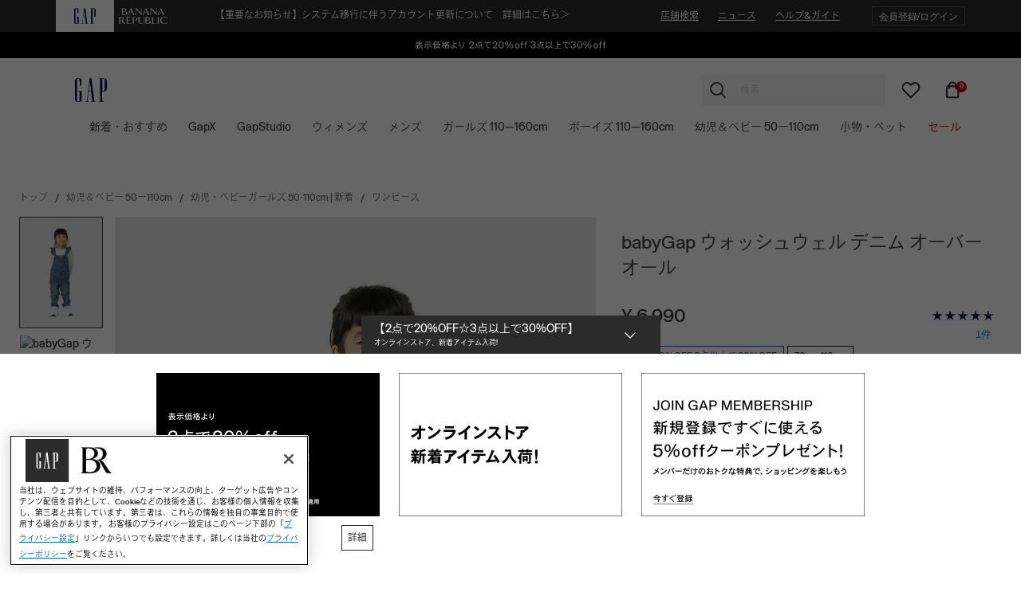

--- FILE ---
content_type: text/html;charset=UTF-8
request_url: https://www.gap.co.jp/gap/babygap-denim-overalls-with-washwell/788265006.html?dwvar_788265006_color=788265006&cid=1039076&pid=788265006&isPDP=true
body_size: 37974
content:
<!DOCTYPE html>
<html lang="ja">
<head>
<meta charset=UTF-8>

<meta http-equiv="x-ua-compatible" content="ie=edge">

<meta name="viewport" content="width=device-width, initial-scale=1, user-scalable=no, maximum-scale=1">



<head>
<script>(window.BOOMR_mq=window.BOOMR_mq||[]).push(["addVar",{"rua.upush":"false","rua.cpush":"false","rua.upre":"false","rua.cpre":"false","rua.uprl":"false","rua.cprl":"false","rua.cprf":"false","rua.trans":"","rua.cook":"false","rua.ims":"false","rua.ufprl":"false","rua.cfprl":"false","rua.isuxp":"false","rua.texp":"norulematch","rua.ceh":"false","rua.ueh":"false","rua.ieh.st":"0"}]);</script>
                              <script>!function(e){var n="https://s.go-mpulse.net/boomerang/";if("False"=="True")e.BOOMR_config=e.BOOMR_config||{},e.BOOMR_config.PageParams=e.BOOMR_config.PageParams||{},e.BOOMR_config.PageParams.pci=!0,n="https://s2.go-mpulse.net/boomerang/";if(window.BOOMR_API_key="KD2AT-LFHJB-TG5FX-TBCW3-UU9XE",function(){function e(){if(!o){var e=document.createElement("script");e.id="boomr-scr-as",e.src=window.BOOMR.url,e.async=!0,i.parentNode.appendChild(e),o=!0}}function t(e){o=!0;var n,t,a,r,d=document,O=window;if(window.BOOMR.snippetMethod=e?"if":"i",t=function(e,n){var t=d.createElement("script");t.id=n||"boomr-if-as",t.src=window.BOOMR.url,BOOMR_lstart=(new Date).getTime(),e=e||d.body,e.appendChild(t)},!window.addEventListener&&window.attachEvent&&navigator.userAgent.match(/MSIE [67]\./))return window.BOOMR.snippetMethod="s",void t(i.parentNode,"boomr-async");a=document.createElement("IFRAME"),a.src="about:blank",a.title="",a.role="presentation",a.loading="eager",r=(a.frameElement||a).style,r.width=0,r.height=0,r.border=0,r.display="none",i.parentNode.appendChild(a);try{O=a.contentWindow,d=O.document.open()}catch(_){n=document.domain,a.src="javascript:var d=document.open();d.domain='"+n+"';void(0);",O=a.contentWindow,d=O.document.open()}if(n)d._boomrl=function(){this.domain=n,t()},d.write("<bo"+"dy onload='document._boomrl();'>");else if(O._boomrl=function(){t()},O.addEventListener)O.addEventListener("load",O._boomrl,!1);else if(O.attachEvent)O.attachEvent("onload",O._boomrl);d.close()}function a(e){window.BOOMR_onload=e&&e.timeStamp||(new Date).getTime()}if(!window.BOOMR||!window.BOOMR.version&&!window.BOOMR.snippetExecuted){window.BOOMR=window.BOOMR||{},window.BOOMR.snippetStart=(new Date).getTime(),window.BOOMR.snippetExecuted=!0,window.BOOMR.snippetVersion=12,window.BOOMR.url=n+"KD2AT-LFHJB-TG5FX-TBCW3-UU9XE";var i=document.currentScript||document.getElementsByTagName("script")[0],o=!1,r=document.createElement("link");if(r.relList&&"function"==typeof r.relList.supports&&r.relList.supports("preload")&&"as"in r)window.BOOMR.snippetMethod="p",r.href=window.BOOMR.url,r.rel="preload",r.as="script",r.addEventListener("load",e),r.addEventListener("error",function(){t(!0)}),setTimeout(function(){if(!o)t(!0)},3e3),BOOMR_lstart=(new Date).getTime(),i.parentNode.appendChild(r);else t(!1);if(window.addEventListener)window.addEventListener("load",a,!1);else if(window.attachEvent)window.attachEvent("onload",a)}}(),"".length>0)if(e&&"performance"in e&&e.performance&&"function"==typeof e.performance.setResourceTimingBufferSize)e.performance.setResourceTimingBufferSize();!function(){if(BOOMR=e.BOOMR||{},BOOMR.plugins=BOOMR.plugins||{},!BOOMR.plugins.AK){var n=""=="true"?1:0,t="cookiepresent",a="amiy7uyxhvxtm2lunfza-f-14f38d5df-clientnsv4-s.akamaihd.net",i="false"=="true"?2:1,o={"ak.v":"39","ak.cp":"1380548","ak.ai":parseInt("401562",10),"ak.ol":"0","ak.cr":9,"ak.ipv":4,"ak.proto":"h2","ak.rid":"3d240c05","ak.r":45721,"ak.a2":n,"ak.m":"x","ak.n":"essl","ak.bpcip":"3.17.143.0","ak.cport":34080,"ak.gh":"23.33.25.12","ak.quicv":"","ak.tlsv":"tls1.3","ak.0rtt":"","ak.0rtt.ed":"","ak.csrc":"-","ak.acc":"","ak.t":"1769236850","ak.ak":"hOBiQwZUYzCg5VSAfCLimQ==64xfp5Jm0rz8PjzVnbIoTxgvnxDd2iv4Buu9s7VMBXvcrgxmU6b7IzTBtlqYH9K5F+QDrXBBPr++0xGAA9K47u30OxO0GntWurnnnFlqq8C2EqrDHZlEBGebtvjm23W8fVCDRKP+2e7L2xmqUL/[base64]","ak.pv":"212","ak.dpoabenc":"","ak.tf":i};if(""!==t)o["ak.ruds"]=t;var r={i:!1,av:function(n){var t="http.initiator";if(n&&(!n[t]||"spa_hard"===n[t]))o["ak.feo"]=void 0!==e.aFeoApplied?1:0,BOOMR.addVar(o)},rv:function(){var e=["ak.bpcip","ak.cport","ak.cr","ak.csrc","ak.gh","ak.ipv","ak.m","ak.n","ak.ol","ak.proto","ak.quicv","ak.tlsv","ak.0rtt","ak.0rtt.ed","ak.r","ak.acc","ak.t","ak.tf"];BOOMR.removeVar(e)}};BOOMR.plugins.AK={akVars:o,akDNSPreFetchDomain:a,init:function(){if(!r.i){var e=BOOMR.subscribe;e("before_beacon",r.av,null,null),e("onbeacon",r.rv,null,null),r.i=!0}return this},is_complete:function(){return!0}}}}()}(window);</script></head>



    <title>
        Gap公式オンラインストア | babyGap ウォッシュウェル デニム オーバーオール
    </title>




    <meta name="description" content="リサイクル素材を5%使用・Better denim. Better planet. 独自のデニム洗浄技術「ウォッシュウェル」 を使って生産しています。ウォッシュウェルは2016年に導入され、これまで何億リットルもの水を節約 (従来比) しています。・ノンストレッチデニム・フェード…" />


<meta name="keywords" content="Gap公式オンラインストア |babyGap ウォッシュウェル デニム オーバーオール"/>




    <meta property="og:title" content="Gap公式オンラインストア | babyGap ウォッシュウェル デニム オーバーオール" /><meta property="og:type" content="product" /><meta property="og:image" content="https://www2.assets-gap.com/webcontent/0056/685/054/cn56685054.jpg" /><meta property="og:site_name" content="Gap Japan" /><meta property="og:description" content="リサイクル素材を5%使用・Better denim. Better planet. 独自のデニム洗浄技術「ウォッシュウェル」 を使って生産しています。ウォッシュウェルは2016年に導入され、これまで何億リットルもの水を節約 (従来比) しています。・ノンストレッチデニム・フェード…" />






    <link rel="shortcut icon" type="image/x-icon" href="/on/demandware.static/Sites-ShopJP-Site/-/default/dw003ef5b5/./images/favicons/GAPfavicon.ico" />

<link rel="stylesheet" href="/on/demandware.static/Sites-ShopJP-Site/-/ja_JP/v1769222529132/css/gap.css" />

    <link rel="stylesheet" href="/on/demandware.static/Sites-ShopJP-Site/-/ja_JP/v1769222529132/css/product/pdp-gap.css"  />





    <meta name="google-site-verification" content="pageTitle" />








    <script>
        window.powerreviewsBasePath = "https://www.gap.co.jp/on/demandware.static/Sites-ShopJP-Site/-/ja_JP/v1769222529132/js/powerreviews/";
    </script>



    <script>
        window.SitePreferences = {};
        window.SitePreferences.newrelicAccountID = "1334766";
        window.SitePreferences.newrelicTrustKey = "1798415";
        window.SitePreferences.newrelicAgentID = "718355644";
        window.SitePreferences.newrelicLicenseKey = "NRBR-4c469572768eeedb787";
        window.SitePreferences.newrelicApplicationID = "718355644";
    </script>
    <script async src="/on/demandware.static/Sites-ShopJP-Site/-/ja_JP/v1769222529132/js/NewRelic.js" type="text/javascript"></script>


    <script>
            window.tmxSitePreferences = {};
            window.tmxSitePreferences.orgID = "e04kqxof";
            window.tmxSitePreferences.metrixUrlPref = "https://content.gap.co.jp/";
            window.tmxSitePreferences.sessionID = "ms8VsYTa5oI1_2Kr_Bwl9rG7L0C6p-2o3Cc=";
            window.tmxSitePreferences.cookieExpiryMinutes = "30.0";
            window.tmxSitePreferences.tmxDomain = "gap.co.jp";
    </script>
    <script async src="/on/demandware.static/Sites-ShopJP-Site/-/ja_JP/v1769222529132/js/ThreatMetrix.js" type="text/javascript"></script>



<link rel="canonical" href="/gap/babygap-denim-overalls-with-washwell/788265006.html"/>

<script type="text/javascript">//<!--
/* <![CDATA[ (head-active_data.js) */
var dw = (window.dw || {});
dw.ac = {
    _analytics: null,
    _events: [],
    _category: "",
    _searchData: "",
    _anact: "",
    _anact_nohit_tag: "",
    _analytics_enabled: "true",
    _timeZone: "Japan",
    _capture: function(configs) {
        if (Object.prototype.toString.call(configs) === "[object Array]") {
            configs.forEach(captureObject);
            return;
        }
        dw.ac._events.push(configs);
    },
	capture: function() { 
		dw.ac._capture(arguments);
		// send to CQ as well:
		if (window.CQuotient) {
			window.CQuotient.trackEventsFromAC(arguments);
		}
	},
    EV_PRD_SEARCHHIT: "searchhit",
    EV_PRD_DETAIL: "detail",
    EV_PRD_RECOMMENDATION: "recommendation",
    EV_PRD_SETPRODUCT: "setproduct",
    applyContext: function(context) {
        if (typeof context === "object" && context.hasOwnProperty("category")) {
        	dw.ac._category = context.category;
        }
        if (typeof context === "object" && context.hasOwnProperty("searchData")) {
        	dw.ac._searchData = context.searchData;
        }
    },
    setDWAnalytics: function(analytics) {
        dw.ac._analytics = analytics;
    },
    eventsIsEmpty: function() {
        return 0 == dw.ac._events.length;
    }
};
/* ]]> */
// -->
</script>
<script type="text/javascript">//<!--
/* <![CDATA[ (head-cquotient.js) */
var CQuotient = window.CQuotient = {};
CQuotient.clientId = 'bjhh-ShopJP';
CQuotient.realm = 'BJHH';
CQuotient.siteId = 'ShopJP';
CQuotient.instanceType = 'prd';
CQuotient.locale = 'ja_JP';
CQuotient.fbPixelId = '__UNKNOWN__';
CQuotient.activities = [];
CQuotient.cqcid='';
CQuotient.cquid='';
CQuotient.cqeid='';
CQuotient.cqlid='';
CQuotient.apiHost='api.cquotient.com';
/* Turn this on to test against Staging Einstein */
/* CQuotient.useTest= true; */
CQuotient.useTest = ('true' === 'false');
CQuotient.initFromCookies = function () {
	var ca = document.cookie.split(';');
	for(var i=0;i < ca.length;i++) {
	  var c = ca[i];
	  while (c.charAt(0)==' ') c = c.substring(1,c.length);
	  if (c.indexOf('cqcid=') == 0) {
		CQuotient.cqcid=c.substring('cqcid='.length,c.length);
	  } else if (c.indexOf('cquid=') == 0) {
		  var value = c.substring('cquid='.length,c.length);
		  if (value) {
		  	var split_value = value.split("|", 3);
		  	if (split_value.length > 0) {
			  CQuotient.cquid=split_value[0];
		  	}
		  	if (split_value.length > 1) {
			  CQuotient.cqeid=split_value[1];
		  	}
		  	if (split_value.length > 2) {
			  CQuotient.cqlid=split_value[2];
		  	}
		  }
	  }
	}
}
CQuotient.getCQCookieId = function () {
	if(window.CQuotient.cqcid == '')
		window.CQuotient.initFromCookies();
	return window.CQuotient.cqcid;
};
CQuotient.getCQUserId = function () {
	if(window.CQuotient.cquid == '')
		window.CQuotient.initFromCookies();
	return window.CQuotient.cquid;
};
CQuotient.getCQHashedEmail = function () {
	if(window.CQuotient.cqeid == '')
		window.CQuotient.initFromCookies();
	return window.CQuotient.cqeid;
};
CQuotient.getCQHashedLogin = function () {
	if(window.CQuotient.cqlid == '')
		window.CQuotient.initFromCookies();
	return window.CQuotient.cqlid;
};
CQuotient.trackEventsFromAC = function (/* Object or Array */ events) {
try {
	if (Object.prototype.toString.call(events) === "[object Array]") {
		events.forEach(_trackASingleCQEvent);
	} else {
		CQuotient._trackASingleCQEvent(events);
	}
} catch(err) {}
};
CQuotient._trackASingleCQEvent = function ( /* Object */ event) {
	if (event && event.id) {
		if (event.type === dw.ac.EV_PRD_DETAIL) {
			CQuotient.trackViewProduct( {id:'', alt_id: event.id, type: 'raw_sku'} );
		} // not handling the other dw.ac.* events currently
	}
};
CQuotient.trackViewProduct = function(/* Object */ cqParamData){
	var cq_params = {};
	cq_params.cookieId = CQuotient.getCQCookieId();
	cq_params.userId = CQuotient.getCQUserId();
	cq_params.emailId = CQuotient.getCQHashedEmail();
	cq_params.loginId = CQuotient.getCQHashedLogin();
	cq_params.product = cqParamData.product;
	cq_params.realm = cqParamData.realm;
	cq_params.siteId = cqParamData.siteId;
	cq_params.instanceType = cqParamData.instanceType;
	cq_params.locale = CQuotient.locale;
	
	if(CQuotient.sendActivity) {
		CQuotient.sendActivity(CQuotient.clientId, 'viewProduct', cq_params);
	} else {
		CQuotient.activities.push({activityType: 'viewProduct', parameters: cq_params});
	}
};
/* ]]> */
// -->
</script>
<!-- Demandware Apple Pay -->

<style type="text/css">ISAPPLEPAY{display:inline}.dw-apple-pay-button,.dw-apple-pay-button:hover,.dw-apple-pay-button:active{background-color:black;background-image:-webkit-named-image(apple-pay-logo-white);background-position:50% 50%;background-repeat:no-repeat;background-size:75% 60%;border-radius:5px;border:1px solid black;box-sizing:border-box;margin:5px auto;min-height:30px;min-width:100px;padding:0}
.dw-apple-pay-button:after{content:'Apple Pay';visibility:hidden}.dw-apple-pay-button.dw-apple-pay-logo-white{background-color:white;border-color:white;background-image:-webkit-named-image(apple-pay-logo-black);color:black}.dw-apple-pay-button.dw-apple-pay-logo-white.dw-apple-pay-border{border-color:black}</style>


    <script type="application/ld+json">{"@context": "http://schema.org/", "@type": "Product", "name": "babyGap \u30a6\u30a9\u30c3\u30b7\u30e5\u30a6\u30a7\u30eb \u30c7\u30cb\u30e0 \u30aa\u30fc\u30d0\u30fc\u30aa\u30fc\u30eb", "description": "\u30ea\u30b5\u30a4\u30af\u30eb\u7d20\u6750\u30925%\u4f7f\u7528\u30fbBetter denim. Better planet. \u72ec\u81ea\u306e\u30c7\u30cb\u30e0\u6d17\u6d44\u6280\u8853\u300c\u30a6\u30a9\u30c3\u30b7\u30e5\u30a6\u30a7\u30eb\u300d \u3092\u4f7f\u3063\u3066\u751f\u7523\u3057\u3066\u3044\u307e\u3059\u3002\u30a6\u30a9\u30c3\u30b7\u30e5\u30a6\u30a7\u30eb\u306f2016\u5e74\u306b\u5c0e\u5165\u3055\u308c\u3001\u3053\u308c\u307e\u3067\u4f55\u5104\u30ea\u30c3\u30c8\u30eb\u3082\u306e\u6c34\u3092\u7bc0\u7d04 (\u5f93\u6765\u6bd4) \u3057\u3066\u3044\u307e\u3059\u3002\u30fb\u30ce\u30f3\u30b9\u30c8\u30ec\u30c3\u30c1\u30c7\u30cb\u30e0\u30fb\u30d5\u30a7\u30fc\u30c9\u2026", "image": "https://www2.assets-gap.com/webcontent/0056/685/054/cn56685054.jpg", "url": "https://www.gap.co.jp/gap/babygap-denim-overalls-with-washwell/788265.html", "productID": "788265", "offers": {"@type": "Offer", "price": 6990, "priceCurrency": "JPY", "availability": "http://schema.org/InStock"}}</script>



<script>(window.BOOMR_mq=window.BOOMR_mq||[]).push(["addVar",{"rua.upush":"false","rua.cpush":"false","rua.upre":"false","rua.cpre":"false","rua.uprl":"false","rua.cprl":"false","rua.cprf":"false","rua.trans":"","rua.cook":"false","rua.ims":"false","rua.ufprl":"false","rua.cfprl":"false","rua.isuxp":"false","rua.texp":"norulematch","rua.ceh":"false","rua.ueh":"false","rua.ieh.st":"0"}]);</script>
                              <script>!function(e){var n="https://s.go-mpulse.net/boomerang/";if("False"=="True")e.BOOMR_config=e.BOOMR_config||{},e.BOOMR_config.PageParams=e.BOOMR_config.PageParams||{},e.BOOMR_config.PageParams.pci=!0,n="https://s2.go-mpulse.net/boomerang/";if(window.BOOMR_API_key="KD2AT-LFHJB-TG5FX-TBCW3-UU9XE",function(){function e(){if(!o){var e=document.createElement("script");e.id="boomr-scr-as",e.src=window.BOOMR.url,e.async=!0,i.parentNode.appendChild(e),o=!0}}function t(e){o=!0;var n,t,a,r,d=document,O=window;if(window.BOOMR.snippetMethod=e?"if":"i",t=function(e,n){var t=d.createElement("script");t.id=n||"boomr-if-as",t.src=window.BOOMR.url,BOOMR_lstart=(new Date).getTime(),e=e||d.body,e.appendChild(t)},!window.addEventListener&&window.attachEvent&&navigator.userAgent.match(/MSIE [67]\./))return window.BOOMR.snippetMethod="s",void t(i.parentNode,"boomr-async");a=document.createElement("IFRAME"),a.src="about:blank",a.title="",a.role="presentation",a.loading="eager",r=(a.frameElement||a).style,r.width=0,r.height=0,r.border=0,r.display="none",i.parentNode.appendChild(a);try{O=a.contentWindow,d=O.document.open()}catch(_){n=document.domain,a.src="javascript:var d=document.open();d.domain='"+n+"';void(0);",O=a.contentWindow,d=O.document.open()}if(n)d._boomrl=function(){this.domain=n,t()},d.write("<bo"+"dy onload='document._boomrl();'>");else if(O._boomrl=function(){t()},O.addEventListener)O.addEventListener("load",O._boomrl,!1);else if(O.attachEvent)O.attachEvent("onload",O._boomrl);d.close()}function a(e){window.BOOMR_onload=e&&e.timeStamp||(new Date).getTime()}if(!window.BOOMR||!window.BOOMR.version&&!window.BOOMR.snippetExecuted){window.BOOMR=window.BOOMR||{},window.BOOMR.snippetStart=(new Date).getTime(),window.BOOMR.snippetExecuted=!0,window.BOOMR.snippetVersion=12,window.BOOMR.url=n+"KD2AT-LFHJB-TG5FX-TBCW3-UU9XE";var i=document.currentScript||document.getElementsByTagName("script")[0],o=!1,r=document.createElement("link");if(r.relList&&"function"==typeof r.relList.supports&&r.relList.supports("preload")&&"as"in r)window.BOOMR.snippetMethod="p",r.href=window.BOOMR.url,r.rel="preload",r.as="script",r.addEventListener("load",e),r.addEventListener("error",function(){t(!0)}),setTimeout(function(){if(!o)t(!0)},3e3),BOOMR_lstart=(new Date).getTime(),i.parentNode.appendChild(r);else t(!1);if(window.addEventListener)window.addEventListener("load",a,!1);else if(window.attachEvent)window.attachEvent("onload",a)}}(),"".length>0)if(e&&"performance"in e&&e.performance&&"function"==typeof e.performance.setResourceTimingBufferSize)e.performance.setResourceTimingBufferSize();!function(){if(BOOMR=e.BOOMR||{},BOOMR.plugins=BOOMR.plugins||{},!BOOMR.plugins.AK){var n=""=="true"?1:0,t="cookiepresent",a="amiy7uyxhvxtm2lunfza-f-14f38d5df-clientnsv4-s.akamaihd.net",i="false"=="true"?2:1,o={"ak.v":"39","ak.cp":"1380548","ak.ai":parseInt("401562",10),"ak.ol":"0","ak.cr":9,"ak.ipv":4,"ak.proto":"h2","ak.rid":"3d240c05","ak.r":45721,"ak.a2":n,"ak.m":"x","ak.n":"essl","ak.bpcip":"3.17.143.0","ak.cport":34080,"ak.gh":"23.33.25.12","ak.quicv":"","ak.tlsv":"tls1.3","ak.0rtt":"","ak.0rtt.ed":"","ak.csrc":"-","ak.acc":"","ak.t":"1769236850","ak.ak":"hOBiQwZUYzCg5VSAfCLimQ==64xfp5Jm0rz8PjzVnbIoTxgvnxDd2iv4Buu9s7VMBXvcrgxmU6b7IzTBtlqYH9K5F+QDrXBBPr++0xGAA9K47u30OxO0GntWurnnnFlqq8C2EqrDHZlEBGebtvjm23W8fVCDRKP+2e7L2xmqUL/[base64]","ak.pv":"212","ak.dpoabenc":"","ak.tf":i};if(""!==t)o["ak.ruds"]=t;var r={i:!1,av:function(n){var t="http.initiator";if(n&&(!n[t]||"spa_hard"===n[t]))o["ak.feo"]=void 0!==e.aFeoApplied?1:0,BOOMR.addVar(o)},rv:function(){var e=["ak.bpcip","ak.cport","ak.cr","ak.csrc","ak.gh","ak.ipv","ak.m","ak.n","ak.ol","ak.proto","ak.quicv","ak.tlsv","ak.0rtt","ak.0rtt.ed","ak.r","ak.acc","ak.t","ak.tf"];BOOMR.removeVar(e)}};BOOMR.plugins.AK={akVars:o,akDNSPreFetchDomain:a,init:function(){if(!r.i){var e=BOOMR.subscribe;e("before_beacon",r.av,null,null),e("onbeacon",r.rv,null,null),r.i=!0}return this},is_complete:function(){return!0}}}}()}(window);</script></head>
<body>


<div class="page PDP-page" data-action="Product-Show" data-querystring="cid=1039076&amp;dwvar_788265006_color=788265006&amp;isPDP=true&amp;pid=788265006" >

























<header class="gap">
    <a href="#maincontent" class="skip" aria-label="メインへ">メインへ</a>
<a href="#footercontent" class="skip" aria-label="フッターへ">フッターへ</a>
    <div class="header-banner">
        
            <div class="col-12 header-message-gap d-none">
                
                    <input type="hidden" value="43200" class="header-banner-time-gap"/>
                    
	 

	
                
            </div>
        
        <div class="container">
            <div class="row">
                <div class="col-6 col-lg-auto col-xl-4 order-lg-0 brand-switch-container">
                    
<div class="brand-switcher">
    
        <span class="brand-switch gap active">
            <a href="/">
                
                    <img src="/on/demandware.static/Sites-ShopJP-Site/-/default/dwd01cf700/images/brand/gap.png" alt="gap" />
                
            </a>
        </span>
    
        <span class="brand-switch br ">
            <a href="https://www.gap.co.jp/s/Sites-ShopJP-Site/dw/shared_session_redirect?url=https%3A%2F%2Fbananarepublic.gap.co.jp%2F%3FssiteID%3DGAP_JP">
                
                    <img src="/on/demandware.static/Sites-ShopJP-Site/-/default/dw5e5a26b3/images/brand/br-light.png" alt="br" />
                
            </a>
        </span>
    
</div>

                </div>
                <div class="col-6 col-lg-auto col-xl-4 order-lg-2 header-banner-links d-flex align-items-center justify-content-end">
                    <ul class="d-none d-lg-flex align-items-center">
                        
                            <li>
    <a href="/stores/" title="店舗検索">
        店舗検索
    </a>
</li>
<li>
    <a href="/news/?mlink=JP_HEADER_NEWS" title="ニュース">
        ニュース
    </a>
</li>
<li>
    <a href="/customerservice/" title="ヘルプ&amp;ガイド">
        ヘルプ&amp;ガイド
    </a>
</li>

                        
                    </ul>
                    <div class="user d-lg-flex">
    
        <a class="account-btn" href="https://www.gap.co.jp/login/" role="button"
            aria-label="マイアカウントにログイン"
            title="会員登録/ログイン"
        >
            <span class="user-message">会員登録/ログイン</span>
        </a>
    
</div>

                </div>
                <div class="header-banner-promo col-12 col-lg-auto col-xl-4 order-lg-1 d-flex align-items-center justify-content-center">
                    
                        
	 


	
    
        
        
        <div class="header-promotion global-overlay-content"  >
            
                <style>
.link1 a {
  text-decoration: none;
}

.link1 a:hover {
  text-decoration: underline;
}
</style>

<div class="link1">
<h6 style="text-align: center;"><span style="font-size:12px;"><a href="/news/post/?news_id=1525&category_id=all&mlink=JP_GLOBALNAV" target="_blank">【重要なお知らせ】システム移行に伴うアカウント更新について　詳細はこちら＞</a></span></h6>
</div>
            
        </div>
    

 
	
                    
                </div>
            </div>
        </div>
    </div>

    
    <div class="ticker-banner-main">
        
            
	 


	
    <div class="content-asset-slot null">
        
            <div style="position:relative;max-width:1920px;margin:0 auto;background-color: #000;" class="hp_content">
        <div style="position:relative;background-color: #000;">
            <a href="https://www.gap.co.jp/gap/featured/shop-all-styles-1186955?mlink=JP_TICKER">
            <picture> 
                <source media="(max-width:767px)" srcset="https://www.gap.co.jp/on/demandware.static/-/Sites-ShopJP-Library/default/dw84f7c964/gap/promo/2026/0120/J06676_2for20_3for30_Ticker_DESK_copy_JP.svg" />
                <img alt="Gap 公式オンラインストア 2点で20%OFF、3点以上で30%OFF" src="https://www.gap.co.jp/on/demandware.static/-/Sites-ShopJP-Library/default/dw5d094459/gap/promo/2026/0120/J06676_2for20_3for30_Ticker_MOB_copy_JP.svg" style="width:100%"/> 
            </picture> 
            </a>
        </div>
</div>
        
    </div>

 
	
        
    </div>

    <div class="navbar-header">
        <div class="container main-menu-container">
            <div class="row">
                <div class="col-auto header-links-left">
                    <button class="js-mobile-menu-link mobile-menu-link navbar-toggler" type="button" aria-controls="sg-navbar-collapse" aria-expanded="false" aria-label="Toggle navigation">
                        




<span class="svg-icon icon svg-wrapper svg-icon-menu" style="width:24px;" >
<svg viewBox='0 0 24 24' fill='none' xmlns='http://www.w3.org/2000/svg'><path d='M3 12H18' stroke='currentColor' stroke-width='2' stroke-linecap='square' stroke-linejoin='round'/><path d='M3 6H21' stroke='currentColor' stroke-width='2' stroke-linecap='square' stroke-linejoin='round'/><path d='M3 18H21' stroke='currentColor' stroke-width='2' stroke-linecap='square' stroke-linejoin='round'/></svg>
</span>

                    </button>
                    
                        <a class="wishlist-link" href="/wishlist/">
                            




<span class="svg-icon icon svg-wrapper svg-icon-heart" style="width:24px;" >
<svg xmlns='http://www.w3.org/2000/svg' viewBox='0 0 24 24' fill='none'><path fill-rule='evenodd' clip-rule='evenodd' d='M20.84 4.60999C19.8085 3.57799 18.4091 2.99817 16.95 2.99817C15.4909 2.99817 14.0915 3.57799 13.06 4.60999L12 5.66999L10.94 4.60999C8.79161 2.46161 5.30838 2.46161 3.16 4.60999C1.01161 6.75838 1.01161 10.2416 3.16 12.39L4.22 13.45L12 21.23L19.78 13.45L20.84 12.39C21.872 11.3585 22.4518 9.95913 22.4518 8.49999C22.4518 7.04086 21.872 5.64152 20.84 4.60999Z' stroke='#002554' stroke-width='2' stroke-linecap='round' stroke-linejoin='round'/></svg>
</span>

                        </a>
                    
                </div>
                <div class="plp-sticky-search col-auto px-1" data-bs-toggle="modal" data-bs-target="#productSearch">
                    <div class="font-primary-regular search-mobile-only d-lg-none" >
                    
                    </div>
                </div>
                
                
                <div class="col-auto header-logo">
                    
                        
                            <a class="site-logo" href="/" title="Gap トップ">
                                <img src="/on/demandware.static/Sites-ShopJP-Site/-/default/dwda14fb74/images/logo/gap.svg" class="dark" alt="Gap" />
                                <img src="/on/demandware.static/Sites-ShopJP-Site/-/default/dw5bc4b11b/images/logo/gap-light.svg" class="light" alt="Gap" />
                            </a>
                        
                    
                        
                    
                </div>
                <div class="col-auto header-links-right">
                    <div class="search">
                        


<input type="hidden" class="recentSuggestion" value="/on/demandware.store/Sites-ShopJP-Site/ja_JP/SearchServices-GetRecentSearchPhrases">
<input type="hidden" class="deleterecentSuggestion" value="/on/demandware.store/Sites-ShopJP-Site/ja_JP/SearchServices-DeleteRecentSearchPhrase">
<div class="site-search d-none d-lg-block header-desktop-search">
    <form role="search"
        action="/search/"
        method="get"
        name="simpleSearch"
    >
        




<span class="svg-icon icon svg-wrapper svg-icon-search" style="width:24px;" >
<svg xmlns='http://www.w3.org/2000/svg' viewBox='0 0 24 24' fill='none'><path fill-rule='evenodd' clip-rule='evenodd' d='M10.5 18C14.6421 18 18 14.6421 18 10.5C18 6.35786 14.6421 3 10.5 3C6.35786 3 3 6.35786 3 10.5C3 14.6421 6.35786 18 10.5 18Z' stroke='currentColor' stroke-width='2' stroke-linecap='round' stroke-linejoin='round'/><path d='M21 21L15.8 15.8' stroke='currentColor' stroke-width='2' stroke-linecap='square' stroke-linejoin='round'/></svg>
</span>

        <input class="form-control search-field header-search-input"
            type="search"
            name="q"
            value=""
            placeholder="検索"
            role="combobox"
            aria-describedby="search-assistive-text"
            aria-haspopup="listbox"
            aria-owns="search-results"
            aria-expanded="false"
            aria-autocomplete="list"
            aria-activedescendant=""
            aria-controls="search-results"
            aria-label="キーワードまたは商品番号を入力"
            autocomplete="off" />
        <button type="reset" name="reset-button" class="fa fa-times reset-button d-none" aria-label="検索キーワードを削除"></button>
        <button type="submit" name="search-button" class="fa fa-search d-none" aria-label="検索キーワードを送信"></button>
        <div class="suggestions-wrapper" data-url="/on/demandware.store/Sites-ShopJP-Site/ja_JP/SearchServices-GetSuggestions?q=">
        </div>
        <div class="suggestions-wrapper-static d-none">
            
<input type="hidden" class="recentSuggestion" value="/on/demandware.store/Sites-ShopJP-Site/ja_JP/SearchServices-GetRecentSearchPhrases">
<input type="hidden" class="deleterecentSuggestion" value="/on/demandware.store/Sites-ShopJP-Site/ja_JP/SearchServices-DeleteRecentSearchPhrase">



    
    <div class="container default-suggestions d-flex flex-column">
        <!-- popular section -->
         <div class="trending-words">
            <div class="sec-header">
                <div class="header-text">
                    <span class="header-icon trend"></span>
                    <span>人気ワード</span>
                </div>
            </div>
            <div class="sec-content">
                
                    <ul class="sec-list">
                        
                            <li id="phrase-3-0" role="option">
                                <a href="/search/?q=%E3%83%91%E3%83%BC%E3%82%AB%E3%83%BC" title="パーカー">パーカー</a>
                            </li>
                        
                            <li id="phrase-3-1" role="option">
                                <a href="/search/?q=GAP%E3%83%AD%E3%82%B4" title="GAPロゴ">GAPロゴ</a>
                            </li>
                        
                            <li id="phrase-3-2" role="option">
                                <a href="/search/?q=%E3%83%87%E3%82%A3%E3%82%BA%E3%83%8B%E3%83%BC" title="ディズニー">ディズニー</a>
                            </li>
                        
                            <li id="phrase-3-3" role="option">
                                <a href="/search/?q=%E3%83%87%E3%83%8B%E3%83%A0" title="デニム">デニム</a>
                            </li>
                        
                            <li id="phrase-3-4" role="option">
                                <a href="/search/?q=%E3%82%B9%E3%82%A6%E3%82%A7%E3%83%83%E3%83%88" title="スウェット">スウェット</a>
                            </li>
                        
                    </ul>
                
            </div>
        </div>

        <!-- search history section -->
        <div class="history-section d-none">
            <input type="hidden" name="historyUrl" id="historyUrl" value="/search/">
            <div class="sec-header">
                <div class="header-text">
                    <span class="header-icon history"></span>
                    <span><span>検索履歴 </span> </span>
                </div>
            </div>
            <div class="sec-content">
                <ul class="sec-list history-list">
                </ul>
            </div>
        </div>
        <!-- features section -->
        <div class="feature-section">
            <div class="featured-slot">
                 
                    
	 

	
                
            </div>
        </div>
        <!-- store section -->
        <div class="store-section">
            <div class="store-slot">
                 
                    
	 

	
                
            </div>
        </div>
    </div>
        </div>
        <input type="hidden" value="ja_JP" name="lang">
    </form>
</div>
<div class="search-link-modal  d-lg-none">
    <a class="search-link" data-bs-toggle="modal" data-bs-target="#productSearch" aria-label="search">
        




<span class="svg-icon icon svg-wrapper svg-icon-search" style="width:24px;" >
<svg xmlns='http://www.w3.org/2000/svg' viewBox='0 0 24 24' fill='none'><path fill-rule='evenodd' clip-rule='evenodd' d='M10.5 18C14.6421 18 18 14.6421 18 10.5C18 6.35786 14.6421 3 10.5 3C6.35786 3 3 6.35786 3 10.5C3 14.6421 6.35786 18 10.5 18Z' stroke='currentColor' stroke-width='2' stroke-linecap='round' stroke-linejoin='round'/><path d='M21 21L15.8 15.8' stroke='currentColor' stroke-width='2' stroke-linecap='square' stroke-linejoin='round'/></svg>
</span>

    </a>
    <div class="modal" id="productSearch">
        <div class="modal-dialog m-0">
            <div class="modal-content">
                <!-- Modal body -->
                <div class="modal-body-search">
                    <form class="d-flex search-mobile" role="search" action="/search/" method="get" name="simpleSearch">
                        




<span class="svg-icon icon svg-wrapper svg-icon-search" style="width:24px;" >
<svg xmlns='http://www.w3.org/2000/svg' viewBox='0 0 24 24' fill='none'><path fill-rule='evenodd' clip-rule='evenodd' d='M10.5 18C14.6421 18 18 14.6421 18 10.5C18 6.35786 14.6421 3 10.5 3C6.35786 3 3 6.35786 3 10.5C3 14.6421 6.35786 18 10.5 18Z' stroke='currentColor' stroke-width='2' stroke-linecap='round' stroke-linejoin='round'/><path d='M21 21L15.8 15.8' stroke='currentColor' stroke-width='2' stroke-linecap='square' stroke-linejoin='round'/></svg>
</span>

                        <input class="modal-search search-field header-search-input" type="text" name="q" value=""
                            placeholder="検索"
                            role="combobox" aria-describedby="search-assistive-text" aria-haspopup="listbox"
                            aria-owns="search-results" aria-expanded="false" aria-autocomplete="list"
                            aria-activedescendant="" aria-controls="search-results"
                            aria-label="キーワードまたは商品番号を入力"
                            autocomplete="off" />
                        
                            
                            <div data-testid="ska-mobilePopup" class="sitewide-42lrvu d-lg-none">
                                <div class="sitewide-12kqd2e-StyledPlaceholder emmul1h2 d-none"><span class="sitewide-znfcw-StyledKeywordAnimationWrapper e119jhng0">Search:</span></div>
                                <div data-testid="mobile-search-keyword-component" id="mobile-search-keyword-component" tabindex="-1" class="sitewide-cvtzy">
                                    <div id="text-suggestions" class="sitewide-546l7a">Suggested search keywords</div>
                                    <ul aria-hidden="true" data-testid="mobilePopup-keywords" id="suggestions" class="sitewide-d3v9zr">
                                        
                                            <li class="sitewide-1ruccov-getStyledKeywordElementLi emmul1h0"><span class="sitewide-znfcw-StyledKeywordAnimationWrapper e119jhng0">パーカー</span></li>
                                        
                                            <li class="sitewide-1ruccov-getStyledKeywordElementLi emmul1h0"><span class="sitewide-znfcw-StyledKeywordAnimationWrapper e119jhng0">GAPロゴ</span></li>
                                        
                                            <li class="sitewide-1ruccov-getStyledKeywordElementLi emmul1h0"><span class="sitewide-znfcw-StyledKeywordAnimationWrapper e119jhng0">ディズニー</span></li>
                                        
                                            <li class="sitewide-1ruccov-getStyledKeywordElementLi emmul1h0"><span class="sitewide-znfcw-StyledKeywordAnimationWrapper e119jhng0">デニム</span></li>
                                        
                                            <li class="sitewide-1ruccov-getStyledKeywordElementLi emmul1h0"><span class="sitewide-znfcw-StyledKeywordAnimationWrapper e119jhng0">スウェット</span></li>
                                        
                                    </ul>
                                </div>
                                <button aria-checked="false" aria-label="pause keyword animation" aria-pressed="false" data-testid="pause-button" tabindex="0" type="button" class="sitewide-15wfolb-KeywordAnimationButton emmul1h1 d-lg-none pausebutton">
                                    <span aria-hidden="true" class="sitewide-1hx3r91">
                                        <svg height="32" viewBox="0 0 32 32" width="32" xmlns="http://www.w3.org/2000/svg">
                                            <path d="M32 16c0 8.837-7.163 16-16 16S0 24.837 0 16 7.163 0 16 0s16 7.163 16 16z" fill="#F2F2F2"></path>
                                            <path d="M10 10a2 2 0 114 0v12a2 2 0 11-4 0V10zM18 10a2 2 0 114 0v12a2 2 0 11-4 0V10z"></path>
                                        </svg>
                                    </span>
                                </button>
                                <button aria-checked="true" aria-label="play keyword animation" aria-pressed="true" data-testid="play-button" tabindex="0" type="button" class="sitewide-15wfolb-KeywordAnimationButton emmul1h1 playbutton d-none">
                                    <span aria-hidden="true" class="sitewide-1hx3r91">
                                        <svg height="48" viewBox="0 0 48 48" width="48" xmlns="http://www.w3.org/2000/svg">
                                            <path d="M48 24c0 13.255-10.745 24-24 24S0 37.255 0 24 10.745 0 24 0s24 10.745 24 24z" fill="#F2F2F2"></path>
                                            <path d="M16 14.87a1.714 1.714 0 012.527-1.51l16.956 9.13c1.202.648 1.202 2.372 0 3.02l-16.956 9.13A1.714 1.714 0 0116 33.13V14.87z"></path>
                                        </svg>
                                    </span>
                                </button>
                            </div>
                        
                        <div class="backspace-icon position-absolute">
                            <div class="svg-icon svg-bg-icon-backspace backspace"></div>
                        </div>
                        <button type="reset" name="reset-button" class="fa fa-times reset-button d-none"
                            aria-label="検索キーワードを削除"
                            >
                        </button>
                        <button type="submit" name="search-button" class="fa fa-search d-none"
                            aria-label="検索キーワードを送信"
                            >
                        </button>
                        <div class="suggestions-wrapper" data-url="/on/demandware.store/Sites-ShopJP-Site/ja_JP/SearchServices-GetSuggestions?q="></div>
                        <div class="suggestions-wrapper-static d-none">
                            
<input type="hidden" class="recentSuggestion" value="/on/demandware.store/Sites-ShopJP-Site/ja_JP/SearchServices-GetRecentSearchPhrases">
<input type="hidden" class="deleterecentSuggestion" value="/on/demandware.store/Sites-ShopJP-Site/ja_JP/SearchServices-DeleteRecentSearchPhrase">



    
    <div class="container default-suggestions d-flex flex-column">
        <!-- popular section -->
         <div class="trending-words">
            <div class="sec-header">
                <div class="header-text">
                    <span class="header-icon trend"></span>
                    <span>人気ワード</span>
                </div>
            </div>
            <div class="sec-content">
                
                    <ul class="sec-list">
                        
                            <li id="phrase-3-0" role="option">
                                <a href="/search/?q=%E3%83%91%E3%83%BC%E3%82%AB%E3%83%BC" title="パーカー">パーカー</a>
                            </li>
                        
                            <li id="phrase-3-1" role="option">
                                <a href="/search/?q=GAP%E3%83%AD%E3%82%B4" title="GAPロゴ">GAPロゴ</a>
                            </li>
                        
                            <li id="phrase-3-2" role="option">
                                <a href="/search/?q=%E3%83%87%E3%82%A3%E3%82%BA%E3%83%8B%E3%83%BC" title="ディズニー">ディズニー</a>
                            </li>
                        
                            <li id="phrase-3-3" role="option">
                                <a href="/search/?q=%E3%83%87%E3%83%8B%E3%83%A0" title="デニム">デニム</a>
                            </li>
                        
                            <li id="phrase-3-4" role="option">
                                <a href="/search/?q=%E3%82%B9%E3%82%A6%E3%82%A7%E3%83%83%E3%83%88" title="スウェット">スウェット</a>
                            </li>
                        
                    </ul>
                
            </div>
        </div>

        <!-- search history section -->
        <div class="history-section d-none">
            <input type="hidden" name="historyUrl" id="historyUrl" value="/search/">
            <div class="sec-header">
                <div class="header-text">
                    <span class="header-icon history"></span>
                    <span><span>検索履歴 </span> </span>
                </div>
            </div>
            <div class="sec-content">
                <ul class="sec-list history-list">
                </ul>
            </div>
        </div>
        <!-- features section -->
        <div class="feature-section">
            <div class="featured-slot">
                 
                    
	 

	
                
            </div>
        </div>
        <!-- store section -->
        <div class="store-section">
            <div class="store-slot">
                 
                    
	 

	
                
            </div>
        </div>
    </div>
                        </div>
                        <input type="hidden" value="ja_JP" name="lang">
                        <div class="close-btn-wrap" data-bs-dismiss="modal" ><button type="button" class="btn-close" data-bs-dismiss="modal"></button>
                            <span class="close-text"> 閉じる </span>
                        </div>
                        
                    </form>
                </div>
            </div>
        </div>
    </div>
</div>

                    </div>
                    <div class="header-links">
                        
                            <div class="wishlist d-none d-lg-block">
                                <a class="wishlist-link" href="https://www.gap.co.jp/wishlist/" title="wishlist" aria-label="wishlist" aria-haspopup="true">
                                    




<span class="svg-icon icon svg-wrapper svg-icon-heart" style="width:24px;" >
<svg xmlns='http://www.w3.org/2000/svg' viewBox='0 0 24 24' fill='none'><path fill-rule='evenodd' clip-rule='evenodd' d='M20.84 4.60999C19.8085 3.57799 18.4091 2.99817 16.95 2.99817C15.4909 2.99817 14.0915 3.57799 13.06 4.60999L12 5.66999L10.94 4.60999C8.79161 2.46161 5.30838 2.46161 3.16 4.60999C1.01161 6.75838 1.01161 10.2416 3.16 12.39L4.22 13.45L12 21.23L19.78 13.45L20.84 12.39C21.872 11.3585 22.4518 9.95913 22.4518 8.49999C22.4518 7.04086 21.872 5.64152 20.84 4.60999Z' stroke='#002554' stroke-width='2' stroke-linecap='round' stroke-linejoin='round'/></svg>
</span>

                                </a>
                            </div>
                        
                        <div class="minicart" data-action-url="/on/demandware.store/Sites-ShopJP-Site/ja_JP/Cart-MiniCartShow">
                            


















<div class="minicart-total hide-link-med">
    <a class="minicart-link" href="https://www.gap.co.jp/cart/" title="カート内商品数0個"
        aria-label="カート内商品数0個" aria-haspopup="true" data-max-threshold="99.0"
        >
        




<span class="svg-icon icon svg-wrapper svg-icon-cart" style="width:24px;" >
<svg xmlns='http://www.w3.org/2000/svg' viewBox='0 0 24 24' fill='none'><path d='M14.3043 7.2746H2C1.44772 7.2746 1 7.72231 1 8.2746V20.2746C1 20.8269 1.44772 21.2746 2 21.2746H14.3043C14.8566 21.2746 15.3043 20.8269 15.3043 20.2746V8.2746C15.3043 7.72231 14.8566 7.2746 14.3043 7.2746Z' fill='none' stroke='currentColor' stroke-width='2'/><path d='M12.5 10.5V6.5C12.5 4.29086 10.5524 2.5 8.14999 2.5C5.74755 2.5 3.79999 4.29086 3.79999 6.5V9.5V10.5' stroke='currentColor' stroke-width='2'/></svg>
</span>

        <span class="minicart-quantity">
            0
        </span>
    </a>
</div>
<div class="popover popover-bottom"></div>

<div class="modal fade remove-item" id="removeProductModalMiniCart" tabindex="-1" role="dialog" aria-labelledby="removeProductLineItemModal">
    <div class="modal-dialog modal-dialog-centered" role="document">
        <div class="modal-content">
            <div class="modal-header delete-confirmation-header">
                <h2 class="modal-title" id="removeProductLineItemModal">商品を削除しますか？</h2>
                <button type="button" class="btn-close" data-bs-dismiss="modal" aria-label="Close"></button>
            </div>
            <div class="modal-body-remove delete-confirmation-body">
                <p class="remove-product-text">カートからこの商品を削除しますか？</p>
                <p class="product-to-remove"></p>
            </div>
            <div class="modal-footers">
                <button type="button" class="btn btn-outline-primary cancel-btn remove-modal-cancel-btn" data-dismiss="modal">キャンセル</button>
                <button type="button" class="btn btn-primary cart-delete-confirmation-btn"
                    data-dismiss="modal"
                >
                    はい
                </button>
            </div>
        </div>
    </div>
</div>


                        </div>
                    </div>
                </div>
                <div class="col-auto main-menu navbar-toggleable-lg menu-toggleable-left multilevel-dropdown d-none d-lg-flex" id="sg-navbar-collapse">
                    <nav class="header-nav">
                        




















    <nav class="navbar navbar-expand-lg bg-inverse col-12">
        
            
            <div data-testid="ska-mobilePopup" class="sitewide-42lrvu mobilemenunew d-lg-none" data-bs-toggle="modal" data-bs-target="#productSearch">
                <div class="sitewide-12kqd2e-StyledPlaceholder emmul1h2 d-none" style="color: white"><span class="sitewide-znfcw-StyledKeywordAnimationWrapper e119jhng0">Search:</span></div>
                <div data-testid="mobile-search-keyword-component" id="mobile-search-keyword-component" tabindex="-1" class="sitewide-cvtzy">
                    <div id="text-suggestions" class="sitewide-546l7a">Suggested search keywords</div>
                    <ul aria-hidden="true" data-testid="mobilePopup-keywords" id="suggestions" class="sitewide-d3v9zr">
                        
                            <li class="sitewide-1ruccov-getStyledKeywordElementLi emmul1h0" style="color: white"><span class="sitewide-znfcw-StyledKeywordAnimationWrapper e119jhng0">パーカー</span></li>
                        
                            <li class="sitewide-1ruccov-getStyledKeywordElementLi emmul1h0" style="color: white"><span class="sitewide-znfcw-StyledKeywordAnimationWrapper e119jhng0">GAPロゴ</span></li>
                        
                            <li class="sitewide-1ruccov-getStyledKeywordElementLi emmul1h0" style="color: white"><span class="sitewide-znfcw-StyledKeywordAnimationWrapper e119jhng0">ディズニー</span></li>
                        
                            <li class="sitewide-1ruccov-getStyledKeywordElementLi emmul1h0" style="color: white"><span class="sitewide-znfcw-StyledKeywordAnimationWrapper e119jhng0">デニム</span></li>
                        
                            <li class="sitewide-1ruccov-getStyledKeywordElementLi emmul1h0" style="color: white"><span class="sitewide-znfcw-StyledKeywordAnimationWrapper e119jhng0">スウェット</span></li>
                        
                    </ul>
                </div>
            </div>
            <button aria-checked="false" aria-label="pause keyword animation" aria-pressed="false" data-testid="pause-button" tabindex="0" type="button" class="sitewide-15wfolb-KeywordAnimationButton emmul1h1 pausebutton d-lg-none pausandplay">
                <span aria-hidden="true" class="sitewide-1hx3r91">
                    <svg height="32" viewBox="0 0 32 32" width="32" xmlns="http://www.w3.org/2000/svg">
                        <path d="M32 16c0 8.837-7.163 16-16 16S0 24.837 0 16 7.163 0 16 0s16 7.163 16 16z" fill="#F2F2F2"></path>
                        <path d="M10 10a2 2 0 114 0v12a2 2 0 11-4 0V10zM18 10a2 2 0 114 0v12a2 2 0 11-4 0V10z"></path>
                    </svg>
                </span>
            </button>
            <button aria-checked="true" aria-label="play keyword animation" aria-pressed="true" data-testid="play-button" tabindex="0" type="button" class="sitewide-15wfolb-KeywordAnimationButton emmul1h1 playbutton d-none pausandplay">
                <span aria-hidden="true" class="sitewide-1hx3r91">
                    <svg height="48" viewBox="0 0 48 48" width="48" xmlns="http://www.w3.org/2000/svg">
                        <path d="M48 24c0 13.255-10.745 24-24 24S0 37.255 0 24 10.745 0 24 0s24 10.745 24 24z" fill="#F2F2F2"></path>
                        <path d="M16 14.87a1.714 1.714 0 012.527-1.51l16.956 9.13c1.202.648 1.202 2.372 0 3.02l-16.956 9.13A1.714 1.714 0 0116 33.13V14.87z"></path>
                    </svg>
                </span>
            </button>
        
        <div class="mobile-menu-search font-primary-regular bg-color-cyan search-mobile-only d-lg-none" data-bs-toggle="modal" data-bs-target="#productSearch">
            <span class="svg-icon icon svg-wrapper svg-icon-search ">
                




<span class="svg-icon icon svg-wrapper svg-icon-search" style="width:20px;" >
<svg xmlns='http://www.w3.org/2000/svg' viewBox='0 0 24 24' fill='none'><path fill-rule='evenodd' clip-rule='evenodd' d='M10.5 18C14.6421 18 18 14.6421 18 10.5C18 6.35786 14.6421 3 10.5 3C6.35786 3 3 6.35786 3 10.5C3 14.6421 6.35786 18 10.5 18Z' stroke='currentColor' stroke-width='2' stroke-linecap='round' stroke-linejoin='round'/><path d='M21 21L15.8 15.8' stroke='currentColor' stroke-width='2' stroke-linecap='square' stroke-linejoin='round'/></svg>
</span>

            </span>
            <span style="display: none;"> 検索 </span>
        </div>
        <div class="close-menu clearfix d-none">
            <div class="back pull-left">
                <button class="link d-flex no-underline" role="button" aria-label="1つ前に戻る"/>
            </div>
            <div class="close-button pull-right">
                <button class="link" role="button" aria-label="メニューを閉じる"></button>
            </div>
        </div>
        <div class="menu-group" role="navigation">
            <ul class="nav navbar-nav" role="menu">
                
                    
                        
                            <li class="nav-item dropdown main-nav-link " role="presentation">
                                <a href="/gap/featured-1180800?mlink=GAP_MNAV_Featured" id="1180800" class="nav-link dropdown-toggle " role="button" data-toggle="dropdown" aria-haspopup="true" aria-expanded="false" tabindex="0">
                                    <span>
                                        新着・おすすめ
                                    </span>
                                    




<span class="svg-icon icon svg-wrapper svg-icon-right-simple" style="width:8px;" >
<svg xmlns='http://www.w3.org/2000/svg' viewBox='0 0 7.69 13.98'><path d='m.99 12.99 6-6-6-6' style='fill:none;stroke:#000;stroke-linecap:square;stroke-linejoin:round;stroke-width:1.4px'/></svg>
</span>

                                </a>
                                
                                <div class="dropdown-menu" role="menu" aria-hidden="true" aria-label="1180800">
    <ul class="dropdown-menu-inner">
        <span class="js-mobile-back-btn back-button-placeholder d-lg-none">
            <span class="d-lg-none">
                




<span class="svg-icon icon svg-wrapper svg-icon-arrow-left" style="width:8px;" >
<svg xmlns='http://www.w3.org/2000/svg' viewBox='0 0 7.69 13.98'><path d='m6.7 12.99-6-6 6-6' style='fill:none;stroke:#000;stroke-linecap:square;stroke-linejoin:round;stroke-width:1.4px'/></svg>
</span>

            </span>
            新着・おすすめ
        </span>
        
            
                <li class="dropdown-item dropdown nav-subcategory accordion-null " role="presentation">
                    <a href="/gap/featured/new-arrivals-3045851" id="3045851" class="dropdown-link dropdown-collapse d-flex non-clickable-category" aria-expanded="false" tabindex="0">
                        新着
                        




<span class="svg-icon icon svg-wrapper svg-icon-arrow-down" style="width:15px;" >
<svg xmlns='http://www.w3.org/2000/svg' viewBox='0 0 13.98 7.69'><path d='m.99.99 6 6 6-6' style='fill:none;stroke:#000;stroke-linecap:square;stroke-linejoin:round;stroke-width:1.4px'/></svg>
</span>

                        




<span class="svg-icon icon svg-wrapper svg-icon-arrow-up" style="width:15px;" >
<svg xmlns='http://www.w3.org/2000/svg' viewBox='0 0 13.98 7.69'><path d='m12.99 6.7-6-6-6 6' style='fill:none;stroke:#000;stroke-linecap:square;stroke-linejoin:round;stroke-width:1.4px'/></svg>
</span>

                    </a>
                    
                    <ul class="dropdown-menu dropdown-menu-last" role="menu" aria-hidden="true" aria-label="3045851">
    
        <li class="dropdown-item " role="presentation">
            <a href="/gap/featured/new-arrivals-new-arrival-womens" id="New Arrival Womens" role="menuitem" class="dropdown-link" tabindex="0">ウィメンズ | 新着</a>
        </li>
    
        <li class="dropdown-item " role="presentation">
            <a href="/gap/featured/new-arrivals-new-arrival-mens" id="New Arrival Mens" role="menuitem" class="dropdown-link" tabindex="0">メンズ | 新着</a>
        </li>
    
        <li class="dropdown-item " role="presentation">
            <a href="/gap/featured/new-arrivals-new-arrival-girls" id="New Arrival Girls" role="menuitem" class="dropdown-link" tabindex="0">ガールズ 110-160cm | 新着</a>
        </li>
    
        <li class="dropdown-item " role="presentation">
            <a href="/gap/featured/new-arrivals-new-arrival-boys" id="New Arrival Boys" role="menuitem" class="dropdown-link" tabindex="0">ボーイズ 110-160cm | 新着</a>
        </li>
    
        <li class="dropdown-item " role="presentation">
            <a href="/gap/featured/new-arrivals-new-arrival-baby-girls" id="New Arrival Baby Girls" role="menuitem" class="dropdown-link" tabindex="0">幼児・ベビーガールズ 50-110cm | 新着</a>
        </li>
    
        <li class="dropdown-item " role="presentation">
            <a href="/gap/featured/new-arrivals-new-arrival-baby-boys" id="New Arrival Baby Boys" role="menuitem" class="dropdown-link" tabindex="0">幼児・ベビーボーイズ  50-110cm | 新着</a>
        </li>
    
        <li class="dropdown-item " role="presentation">
            <a href="/gap/featured/new-arrivals-new-arrival-newborn" id="New Arrival Newborn" role="menuitem" class="dropdown-link" tabindex="0">新生児 50-90cm | 新着</a>
        </li>
    
</ul>

                </li>
                <li class="showli">
                    
                    
                        <div class="d-lg-none bg-color-light-gray static-links d-block">
                            
                                
    
    <div class="content-asset"><!-- dwMarker="content" dwContentID="63c07df3b6efd6eefe2cf4abea" -->
        <ul><li class="dropdown-item" role="menuitem" style="padding: 16px">
    <a href="https://www.gap.co.jp/login/?mlink=JP_HAM_G_LOGIN" role="button" style="text-decoration: none; font-size: 14px; margin-right: 8px;">
        ログイン
    </a>/<a href="/login/?action=register&mlink=JP_HAM_G_LOGIN" role="button" style="text-decoration: none; font-size: 14px; margin-left: 8px;">
        会員登録
    </a>
</li>

<li class="dropdown-item" role="menuitem">
    <a href="https://i.gap.co.jp/" class="dropdown-link" role="button">メンバー特典について
    </a>
</li>

<li class="dropdown-item" role="menuitem">
    <a href="/staffstyling-all/?mlink=JP_HAM_G_SNAP" class="dropdown-link" role="button">
    スタッフスナップ
    </a>
</li>

<li class="dropdown-item" role="menuitem">
    <a href="/news/?mlink=JP_HAM_G_NEWS" class="dropdown-link" role="button">
    ニュース
    </a>
</li>

<li class="dropdown-item" role="menuitem">
    <a href="/stores/?mlink=JP_HAM_G_STORE" class="dropdown-link" role="button">
    店舗検索
    </a>
</li>

<li class="dropdown-item" role="menuitem">
    <a href="https://www.gap.co.jp/customerservice/?fid=customerServiceContentGap&amp;cid=contact-us-section-gap&amp;mlink=JP_HAM_G_HELP" class="dropdown-link" role="button">ヘルプ&ガイド</a>
</li>

<li class="dropdown-item" role="menuitem">
    <a href="https://www.gap.co.jp/customerservice/topic/?cid=return-and-exchange-topic-1&amp;fid=customerServiceContentGap&amp;csid=contact-us-section-gap&amp;mlink=JP_HAM_G_RETURN" class="dropdown-link" role="button">返品について</a>
</li></ul>


<!-- ↓ ↓ ↓ ↓ BK_20250613 ↓ ↓ ↓ ↓ -->
<!--

<li class="dropdown-item" role="menuitem">
    <a href="/staffstyling-all/" class="dropdown-link" role="button">スタイリング</a>
</li>


<li class="nav-item d-lg-none" role="menuitem">
    <a href="https://www.gap.co.jp/login/" class="nav-link">
        <i class="fa fa-sign-in" aria-hidden="true"></i>
        <span class="user-message">会員登録 / ログイン</span>
    </a>
</li>
<li class="dropdown-item" role="menuitem">
    <a href="https://www.gap.co.jp/customerservice/?fid=customerServiceContentGap&amp;cid=contact-us-section-gap" class="dropdown-link" role="button">ヘルプ&ガイド</a>
</li>
<li class="dropdown-item" role="menuitem">
    <a href="https://www.gap.co.jp/customerservice/topic/?cid=return-and-exchange-topic-1&amp;fid=customerServiceContentGap&amp;csid=contact-us-section-gap&amp;mlink=JP_HP_MB_NAV" class="dropdown-link" role="button">返品について</a>
</li>
<li class="dropdown-item" role="menuitem">
    <a href="https://www.gap.co.jp/customerservice/topic/?cid=shopping-advice-topic-1&amp;fid=customerServiceContentGap&amp;csid=contact-us-section-gap" class="dropdown-link" role="button">ショッピングガイド</a>
</li>
<li class="dropdown-item" role="menuitem">
    <a class="dropdown-link" href="https://www.gap.co.jp/stores/?brand=gap" role="button">店舗検索</a>
</li>
<li class="dropdown-item" role="menuitem">
    <a href="/news/?mlink=JP_HAM_G_NEWS" class="dropdown-link" role="button">ニュース</a>
</li>
<li class="dropdown-item" role="menuitem">
    <a href="https://i.gap.co.jp/" class="dropdown-link" role="button">Gapメンバーシップ</a>
</li>

-->
<!-- ↑ ↑ ↑ ↑ BK_20250613 ↑ ↑ ↑ ↑ -->
    </div> <!-- End content-asset -->



                            
                        </div>
                    
                </li>
            
        
            
                <li class="dropdown-item dropdown nav-subcategory accordion-null " role="presentation">
                    <a href="/gap/featured/featured-1180801" id="1180801" class="dropdown-link dropdown-collapse d-flex non-clickable-category" aria-expanded="false" tabindex="0">
                        特集・おすすめ
                        




<span class="svg-icon icon svg-wrapper svg-icon-arrow-down" style="width:15px;" >
<svg xmlns='http://www.w3.org/2000/svg' viewBox='0 0 13.98 7.69'><path d='m.99.99 6 6 6-6' style='fill:none;stroke:#000;stroke-linecap:square;stroke-linejoin:round;stroke-width:1.4px'/></svg>
</span>

                        




<span class="svg-icon icon svg-wrapper svg-icon-arrow-up" style="width:15px;" >
<svg xmlns='http://www.w3.org/2000/svg' viewBox='0 0 13.98 7.69'><path d='m12.99 6.7-6-6-6 6' style='fill:none;stroke:#000;stroke-linecap:square;stroke-linejoin:round;stroke-width:1.4px'/></svg>
</span>

                    </a>
                    
                    <ul class="dropdown-menu dropdown-menu-last" role="menu" aria-hidden="true" aria-label="1180801">
    
        <li class="dropdown-item " role="presentation">
            <a href="/gap/featured/featured-f-artist-collection" id="F-Artist Collection" role="menuitem" class="dropdown-link" tabindex="0">Robert Indiana</a>
        </li>
    
        <li class="dropdown-item " role="presentation">
            <a href="/gap/featured/featured-f-sakura" id="F-Sakura" role="menuitem" class="dropdown-link" tabindex="0">SAKURAコレクション</a>
        </li>
    
        <li class="dropdown-item " role="presentation">
            <a href="/gap/featured/featured-f-retro-revival" id="F-Retro Revival" role="menuitem" class="dropdown-link" tabindex="0">レトロ リバイバル</a>
        </li>
    
        <li class="dropdown-item " role="presentation">
            <a href="/gap/featured/featured-f-godzilla" id="F-Godzilla" role="menuitem" class="dropdown-link" tabindex="0">ゴジラコレクション</a>
        </li>
    
        <li class="dropdown-item " role="presentation">
            <a href="/gap/featured/featured-f-sdp" id="F-SDP" role="menuitem" class="dropdown-link" tabindex="0">Gap&times;スチャダラパー</a>
        </li>
    
        <li class="dropdown-item " role="presentation">
            <a href="/gap/featured/featured-f-the-love-collection" id="F-The Love Collection" role="menuitem" class="dropdown-link" tabindex="0">LOVEコレクション</a>
        </li>
    
        <li class="dropdown-item " role="presentation">
            <a href="/gap/featured/featured-gap_disney-featured" id="gap_disney-Featured" role="menuitem" class="dropdown-link" tabindex="0">Gap x ディズニーコレクション</a>
        </li>
    
        <li class="dropdown-item " role="presentation">
            <a href="/gap/featured/featured-music-tees" id="Music tees" role="menuitem" class="dropdown-link" tabindex="0">Music Tees &amp; Denim</a>
        </li>
    
        <li class="dropdown-item " role="presentation">
            <a href="/gap/featured/featured-the-logo-shop---featured" id="The Logo Shop - Featured" role="menuitem" class="dropdown-link" tabindex="0">The Logo Shop</a>
        </li>
    
        <li class="dropdown-item " role="presentation">
            <a href="/gap/featured/featured-ft-02-popular-character" id="Ft-02 Popular character" role="menuitem" class="dropdown-link" tabindex="0">人気キャラクター</a>
        </li>
    
        <li class="dropdown-item " role="presentation">
            <a href="/gap/featured/featured-ft-06-sns-featured-item%28header%29" id="Ft-06 SNS Featured Item(Header)" role="menuitem" class="dropdown-link" tabindex="0">SNS掲載アイテム</a>
        </li>
    
        <li class="dropdown-item " role="presentation">
            <a href="/gap/featured/featured-ft-20-baby-giftting" id="Ft-20 Baby Giftting" role="menuitem" class="dropdown-link" tabindex="0">【特集】出産祝い・ギフトアイディア</a>
        </li>
    
</ul>

                </li>
                <li class="showli">
                    
                    
                        <div class="d-lg-none bg-color-light-gray static-links d-block">
                            
                                
    
    <div class="content-asset"><!-- dwMarker="content" dwContentID="63c07df3b6efd6eefe2cf4abea" -->
        <ul><li class="dropdown-item" role="menuitem" style="padding: 16px">
    <a href="https://www.gap.co.jp/login/?mlink=JP_HAM_G_LOGIN" role="button" style="text-decoration: none; font-size: 14px; margin-right: 8px;">
        ログイン
    </a>/<a href="/login/?action=register&mlink=JP_HAM_G_LOGIN" role="button" style="text-decoration: none; font-size: 14px; margin-left: 8px;">
        会員登録
    </a>
</li>

<li class="dropdown-item" role="menuitem">
    <a href="https://i.gap.co.jp/" class="dropdown-link" role="button">メンバー特典について
    </a>
</li>

<li class="dropdown-item" role="menuitem">
    <a href="/staffstyling-all/?mlink=JP_HAM_G_SNAP" class="dropdown-link" role="button">
    スタッフスナップ
    </a>
</li>

<li class="dropdown-item" role="menuitem">
    <a href="/news/?mlink=JP_HAM_G_NEWS" class="dropdown-link" role="button">
    ニュース
    </a>
</li>

<li class="dropdown-item" role="menuitem">
    <a href="/stores/?mlink=JP_HAM_G_STORE" class="dropdown-link" role="button">
    店舗検索
    </a>
</li>

<li class="dropdown-item" role="menuitem">
    <a href="https://www.gap.co.jp/customerservice/?fid=customerServiceContentGap&amp;cid=contact-us-section-gap&amp;mlink=JP_HAM_G_HELP" class="dropdown-link" role="button">ヘルプ&ガイド</a>
</li>

<li class="dropdown-item" role="menuitem">
    <a href="https://www.gap.co.jp/customerservice/topic/?cid=return-and-exchange-topic-1&amp;fid=customerServiceContentGap&amp;csid=contact-us-section-gap&amp;mlink=JP_HAM_G_RETURN" class="dropdown-link" role="button">返品について</a>
</li></ul>


<!-- ↓ ↓ ↓ ↓ BK_20250613 ↓ ↓ ↓ ↓ -->
<!--

<li class="dropdown-item" role="menuitem">
    <a href="/staffstyling-all/" class="dropdown-link" role="button">スタイリング</a>
</li>


<li class="nav-item d-lg-none" role="menuitem">
    <a href="https://www.gap.co.jp/login/" class="nav-link">
        <i class="fa fa-sign-in" aria-hidden="true"></i>
        <span class="user-message">会員登録 / ログイン</span>
    </a>
</li>
<li class="dropdown-item" role="menuitem">
    <a href="https://www.gap.co.jp/customerservice/?fid=customerServiceContentGap&amp;cid=contact-us-section-gap" class="dropdown-link" role="button">ヘルプ&ガイド</a>
</li>
<li class="dropdown-item" role="menuitem">
    <a href="https://www.gap.co.jp/customerservice/topic/?cid=return-and-exchange-topic-1&amp;fid=customerServiceContentGap&amp;csid=contact-us-section-gap&amp;mlink=JP_HP_MB_NAV" class="dropdown-link" role="button">返品について</a>
</li>
<li class="dropdown-item" role="menuitem">
    <a href="https://www.gap.co.jp/customerservice/topic/?cid=shopping-advice-topic-1&amp;fid=customerServiceContentGap&amp;csid=contact-us-section-gap" class="dropdown-link" role="button">ショッピングガイド</a>
</li>
<li class="dropdown-item" role="menuitem">
    <a class="dropdown-link" href="https://www.gap.co.jp/stores/?brand=gap" role="button">店舗検索</a>
</li>
<li class="dropdown-item" role="menuitem">
    <a href="/news/?mlink=JP_HAM_G_NEWS" class="dropdown-link" role="button">ニュース</a>
</li>
<li class="dropdown-item" role="menuitem">
    <a href="https://i.gap.co.jp/" class="dropdown-link" role="button">Gapメンバーシップ</a>
</li>

-->
<!-- ↑ ↑ ↑ ↑ BK_20250613 ↑ ↑ ↑ ↑ -->
    </div> <!-- End content-asset -->



                            
                        </div>
                    
                </li>
            
        
    </ul>
</div>
                            </li>
                        
                    
                        
                            <li class="nav-item dropdown main-nav-link " role="presentation">
                                <a href="/gap/gapx-3048737?mlink=GAP_MNAV_GapX" id="3048737" class="nav-link dropdown-toggle " role="button" data-toggle="dropdown" aria-haspopup="true" aria-expanded="false" tabindex="0">
                                    <span>
                                        GapX
                                    </span>
                                    




<span class="svg-icon icon svg-wrapper svg-icon-right-simple" style="width:8px;" >
<svg xmlns='http://www.w3.org/2000/svg' viewBox='0 0 7.69 13.98'><path d='m.99 12.99 6-6-6-6' style='fill:none;stroke:#000;stroke-linecap:square;stroke-linejoin:round;stroke-width:1.4px'/></svg>
</span>

                                </a>
                                
                                <div class="dropdown-menu" role="menu" aria-hidden="true" aria-label="3048737">
    <ul class="dropdown-menu-inner">
        <span class="js-mobile-back-btn back-button-placeholder d-lg-none">
            <span class="d-lg-none">
                




<span class="svg-icon icon svg-wrapper svg-icon-arrow-left" style="width:8px;" >
<svg xmlns='http://www.w3.org/2000/svg' viewBox='0 0 7.69 13.98'><path d='m6.7 12.99-6-6 6-6' style='fill:none;stroke:#000;stroke-linecap:square;stroke-linejoin:round;stroke-width:1.4px'/></svg>
</span>

            </span>
            GapX
        </span>
        
            
                <li class="dropdown-item dropdown nav-subcategory accordion-null " role="presentation">
                    <a href="/gap/gapx/collaborations-3048740" id="3048740" class="dropdown-link dropdown-collapse d-flex non-clickable-category" aria-expanded="false" tabindex="0">
                        コラボコレクション
                        




<span class="svg-icon icon svg-wrapper svg-icon-arrow-down" style="width:15px;" >
<svg xmlns='http://www.w3.org/2000/svg' viewBox='0 0 13.98 7.69'><path d='m.99.99 6 6 6-6' style='fill:none;stroke:#000;stroke-linecap:square;stroke-linejoin:round;stroke-width:1.4px'/></svg>
</span>

                        




<span class="svg-icon icon svg-wrapper svg-icon-arrow-up" style="width:15px;" >
<svg xmlns='http://www.w3.org/2000/svg' viewBox='0 0 13.98 7.69'><path d='m12.99 6.7-6-6-6 6' style='fill:none;stroke:#000;stroke-linecap:square;stroke-linejoin:round;stroke-width:1.4px'/></svg>
</span>

                    </a>
                    
                    <ul class="dropdown-menu dropdown-menu-last" role="menu" aria-hidden="true" aria-label="3048740">
    
        <li class="dropdown-item " role="presentation">
            <a href="/gap/gapx/collaborations-gap-x-new-era" id="Gap x New Era" role="menuitem" class="dropdown-link" tabindex="0">Gap &times; NEW ERA&reg; コレクション</a>
        </li>
    
        <li class="dropdown-item " role="presentation">
            <a href="/gap/gapx/collaborations-gap-x-sandy-liang-gapx" id="Gap x Sandy Liang-gapx" role="menuitem" class="dropdown-link" tabindex="0">Gap &times; Sandy Liang コレクション</a>
        </li>
    
        <li class="dropdown-item " role="presentation">
            <a href="/gap/gapx/collaborations-gap-x-beis-gapx" id="Gap x BEIS-GapX" role="menuitem" class="dropdown-link" tabindex="0">Gap &times; B&Eacute;ISコレクション</a>
        </li>
    
        <li class="dropdown-item " role="presentation">
            <a href="/gap/gapx/collaborations-gap-x-malbon-gap-x" id="Gap x Malbon Gap x" role="menuitem" class="dropdown-link" tabindex="0">Gap &times; Malbonコレクション</a>
        </li>
    
        <li class="dropdown-item " role="presentation">
            <a href="/gap/gapx/collaborations-gap-x-doen-gap-x" id="Gap x DOEN Gap x" role="menuitem" class="dropdown-link" tabindex="0">Gap &times; D&Ocirc;ENコレクション</a>
        </li>
    
</ul>

                </li>
                <li class="showli">
                    
                    
                        <div class="d-lg-none bg-color-light-gray static-links d-block">
                            
                                
    
    <div class="content-asset"><!-- dwMarker="content" dwContentID="63c07df3b6efd6eefe2cf4abea" -->
        <ul><li class="dropdown-item" role="menuitem" style="padding: 16px">
    <a href="https://www.gap.co.jp/login/?mlink=JP_HAM_G_LOGIN" role="button" style="text-decoration: none; font-size: 14px; margin-right: 8px;">
        ログイン
    </a>/<a href="/login/?action=register&mlink=JP_HAM_G_LOGIN" role="button" style="text-decoration: none; font-size: 14px; margin-left: 8px;">
        会員登録
    </a>
</li>

<li class="dropdown-item" role="menuitem">
    <a href="https://i.gap.co.jp/" class="dropdown-link" role="button">メンバー特典について
    </a>
</li>

<li class="dropdown-item" role="menuitem">
    <a href="/staffstyling-all/?mlink=JP_HAM_G_SNAP" class="dropdown-link" role="button">
    スタッフスナップ
    </a>
</li>

<li class="dropdown-item" role="menuitem">
    <a href="/news/?mlink=JP_HAM_G_NEWS" class="dropdown-link" role="button">
    ニュース
    </a>
</li>

<li class="dropdown-item" role="menuitem">
    <a href="/stores/?mlink=JP_HAM_G_STORE" class="dropdown-link" role="button">
    店舗検索
    </a>
</li>

<li class="dropdown-item" role="menuitem">
    <a href="https://www.gap.co.jp/customerservice/?fid=customerServiceContentGap&amp;cid=contact-us-section-gap&amp;mlink=JP_HAM_G_HELP" class="dropdown-link" role="button">ヘルプ&ガイド</a>
</li>

<li class="dropdown-item" role="menuitem">
    <a href="https://www.gap.co.jp/customerservice/topic/?cid=return-and-exchange-topic-1&amp;fid=customerServiceContentGap&amp;csid=contact-us-section-gap&amp;mlink=JP_HAM_G_RETURN" class="dropdown-link" role="button">返品について</a>
</li></ul>


<!-- ↓ ↓ ↓ ↓ BK_20250613 ↓ ↓ ↓ ↓ -->
<!--

<li class="dropdown-item" role="menuitem">
    <a href="/staffstyling-all/" class="dropdown-link" role="button">スタイリング</a>
</li>


<li class="nav-item d-lg-none" role="menuitem">
    <a href="https://www.gap.co.jp/login/" class="nav-link">
        <i class="fa fa-sign-in" aria-hidden="true"></i>
        <span class="user-message">会員登録 / ログイン</span>
    </a>
</li>
<li class="dropdown-item" role="menuitem">
    <a href="https://www.gap.co.jp/customerservice/?fid=customerServiceContentGap&amp;cid=contact-us-section-gap" class="dropdown-link" role="button">ヘルプ&ガイド</a>
</li>
<li class="dropdown-item" role="menuitem">
    <a href="https://www.gap.co.jp/customerservice/topic/?cid=return-and-exchange-topic-1&amp;fid=customerServiceContentGap&amp;csid=contact-us-section-gap&amp;mlink=JP_HP_MB_NAV" class="dropdown-link" role="button">返品について</a>
</li>
<li class="dropdown-item" role="menuitem">
    <a href="https://www.gap.co.jp/customerservice/topic/?cid=shopping-advice-topic-1&amp;fid=customerServiceContentGap&amp;csid=contact-us-section-gap" class="dropdown-link" role="button">ショッピングガイド</a>
</li>
<li class="dropdown-item" role="menuitem">
    <a class="dropdown-link" href="https://www.gap.co.jp/stores/?brand=gap" role="button">店舗検索</a>
</li>
<li class="dropdown-item" role="menuitem">
    <a href="/news/?mlink=JP_HAM_G_NEWS" class="dropdown-link" role="button">ニュース</a>
</li>
<li class="dropdown-item" role="menuitem">
    <a href="https://i.gap.co.jp/" class="dropdown-link" role="button">Gapメンバーシップ</a>
</li>

-->
<!-- ↑ ↑ ↑ ↑ BK_20250613 ↑ ↑ ↑ ↑ -->
    </div> <!-- End content-asset -->



                            
                        </div>
                    
                </li>
            
        
    </ul>
</div>
                            </li>
                        
                    
                        
                            <li class="nav-item dropdown main-nav-link " role="presentation">
                                <a href="/gap/gapstudio-3045815?mlink=GAP_MNAV_GapStudio" id="3045815" class="nav-link dropdown-toggle " role="button" data-toggle="dropdown" aria-haspopup="true" aria-expanded="false" tabindex="0">
                                    <span>
                                        GapStudio
                                    </span>
                                    




<span class="svg-icon icon svg-wrapper svg-icon-right-simple" style="width:8px;" >
<svg xmlns='http://www.w3.org/2000/svg' viewBox='0 0 7.69 13.98'><path d='m.99 12.99 6-6-6-6' style='fill:none;stroke:#000;stroke-linecap:square;stroke-linejoin:round;stroke-width:1.4px'/></svg>
</span>

                                </a>
                                
                                <div class="dropdown-menu" role="menu" aria-hidden="true" aria-label="3045815">
    <ul class="dropdown-menu-inner">
        <span class="js-mobile-back-btn back-button-placeholder d-lg-none">
            <span class="d-lg-none">
                




<span class="svg-icon icon svg-wrapper svg-icon-arrow-left" style="width:8px;" >
<svg xmlns='http://www.w3.org/2000/svg' viewBox='0 0 7.69 13.98'><path d='m6.7 12.99-6-6 6-6' style='fill:none;stroke:#000;stroke-linecap:square;stroke-linejoin:round;stroke-width:1.4px'/></svg>
</span>

            </span>
            GapStudio
        </span>
        
            
                <li class="dropdown-item dropdown nav-subcategory accordion-null " role="presentation">
                    <a href="/gap/gapstudio/gapstudio-3045841" id="3045841" class="dropdown-link dropdown-collapse d-flex non-clickable-category" aria-expanded="false" tabindex="0">
                        GapStudio
                        




<span class="svg-icon icon svg-wrapper svg-icon-arrow-down" style="width:15px;" >
<svg xmlns='http://www.w3.org/2000/svg' viewBox='0 0 13.98 7.69'><path d='m.99.99 6 6 6-6' style='fill:none;stroke:#000;stroke-linecap:square;stroke-linejoin:round;stroke-width:1.4px'/></svg>
</span>

                        




<span class="svg-icon icon svg-wrapper svg-icon-arrow-up" style="width:15px;" >
<svg xmlns='http://www.w3.org/2000/svg' viewBox='0 0 13.98 7.69'><path d='m12.99 6.7-6-6-6 6' style='fill:none;stroke:#000;stroke-linecap:square;stroke-linejoin:round;stroke-width:1.4px'/></svg>
</span>

                    </a>
                    
                    <ul class="dropdown-menu dropdown-menu-last" role="menu" aria-hidden="true" aria-label="3045841">
    
        <li class="dropdown-item " role="presentation">
            <a href="/gap/gapstudio/gapstudio-the-gapstudio-collection-navigation" id="the gapstudio collection-navigation" role="menuitem" class="dropdown-link" tabindex="0">GapStudioコレクション</a>
        </li>
    
        <li class="dropdown-item " role="presentation">
            <a href="/gap/gapstudio/gapstudio-explore-gapstudio-navigation" id="explore gapstudio-navigation" role="menuitem" class="dropdown-link" tabindex="0">【特集】GapStudio</a>
        </li>
    
</ul>

                </li>
                <li class="showli">
                    
                    
                        <div class="d-lg-none bg-color-light-gray static-links d-block">
                            
                                
    
    <div class="content-asset"><!-- dwMarker="content" dwContentID="63c07df3b6efd6eefe2cf4abea" -->
        <ul><li class="dropdown-item" role="menuitem" style="padding: 16px">
    <a href="https://www.gap.co.jp/login/?mlink=JP_HAM_G_LOGIN" role="button" style="text-decoration: none; font-size: 14px; margin-right: 8px;">
        ログイン
    </a>/<a href="/login/?action=register&mlink=JP_HAM_G_LOGIN" role="button" style="text-decoration: none; font-size: 14px; margin-left: 8px;">
        会員登録
    </a>
</li>

<li class="dropdown-item" role="menuitem">
    <a href="https://i.gap.co.jp/" class="dropdown-link" role="button">メンバー特典について
    </a>
</li>

<li class="dropdown-item" role="menuitem">
    <a href="/staffstyling-all/?mlink=JP_HAM_G_SNAP" class="dropdown-link" role="button">
    スタッフスナップ
    </a>
</li>

<li class="dropdown-item" role="menuitem">
    <a href="/news/?mlink=JP_HAM_G_NEWS" class="dropdown-link" role="button">
    ニュース
    </a>
</li>

<li class="dropdown-item" role="menuitem">
    <a href="/stores/?mlink=JP_HAM_G_STORE" class="dropdown-link" role="button">
    店舗検索
    </a>
</li>

<li class="dropdown-item" role="menuitem">
    <a href="https://www.gap.co.jp/customerservice/?fid=customerServiceContentGap&amp;cid=contact-us-section-gap&amp;mlink=JP_HAM_G_HELP" class="dropdown-link" role="button">ヘルプ&ガイド</a>
</li>

<li class="dropdown-item" role="menuitem">
    <a href="https://www.gap.co.jp/customerservice/topic/?cid=return-and-exchange-topic-1&amp;fid=customerServiceContentGap&amp;csid=contact-us-section-gap&amp;mlink=JP_HAM_G_RETURN" class="dropdown-link" role="button">返品について</a>
</li></ul>


<!-- ↓ ↓ ↓ ↓ BK_20250613 ↓ ↓ ↓ ↓ -->
<!--

<li class="dropdown-item" role="menuitem">
    <a href="/staffstyling-all/" class="dropdown-link" role="button">スタイリング</a>
</li>


<li class="nav-item d-lg-none" role="menuitem">
    <a href="https://www.gap.co.jp/login/" class="nav-link">
        <i class="fa fa-sign-in" aria-hidden="true"></i>
        <span class="user-message">会員登録 / ログイン</span>
    </a>
</li>
<li class="dropdown-item" role="menuitem">
    <a href="https://www.gap.co.jp/customerservice/?fid=customerServiceContentGap&amp;cid=contact-us-section-gap" class="dropdown-link" role="button">ヘルプ&ガイド</a>
</li>
<li class="dropdown-item" role="menuitem">
    <a href="https://www.gap.co.jp/customerservice/topic/?cid=return-and-exchange-topic-1&amp;fid=customerServiceContentGap&amp;csid=contact-us-section-gap&amp;mlink=JP_HP_MB_NAV" class="dropdown-link" role="button">返品について</a>
</li>
<li class="dropdown-item" role="menuitem">
    <a href="https://www.gap.co.jp/customerservice/topic/?cid=shopping-advice-topic-1&amp;fid=customerServiceContentGap&amp;csid=contact-us-section-gap" class="dropdown-link" role="button">ショッピングガイド</a>
</li>
<li class="dropdown-item" role="menuitem">
    <a class="dropdown-link" href="https://www.gap.co.jp/stores/?brand=gap" role="button">店舗検索</a>
</li>
<li class="dropdown-item" role="menuitem">
    <a href="/news/?mlink=JP_HAM_G_NEWS" class="dropdown-link" role="button">ニュース</a>
</li>
<li class="dropdown-item" role="menuitem">
    <a href="https://i.gap.co.jp/" class="dropdown-link" role="button">Gapメンバーシップ</a>
</li>

-->
<!-- ↑ ↑ ↑ ↑ BK_20250613 ↑ ↑ ↑ ↑ -->
    </div> <!-- End content-asset -->



                            
                        </div>
                    
                </li>
            
        
    </ul>
</div>
                            </li>
                        
                    
                        
                            <li class="nav-item dropdown main-nav-link " role="presentation">
                                <a href="/gap/women-5643?mlink=GAP_MNAV_WOMEN" id="5643" class="nav-link dropdown-toggle " role="button" data-toggle="dropdown" aria-haspopup="true" aria-expanded="false" tabindex="0">
                                    <span>
                                        ウィメンズ
                                    </span>
                                    




<span class="svg-icon icon svg-wrapper svg-icon-right-simple" style="width:8px;" >
<svg xmlns='http://www.w3.org/2000/svg' viewBox='0 0 7.69 13.98'><path d='m.99 12.99 6-6-6-6' style='fill:none;stroke:#000;stroke-linecap:square;stroke-linejoin:round;stroke-width:1.4px'/></svg>
</span>

                                </a>
                                
                                <div class="dropdown-menu" role="menu" aria-hidden="true" aria-label="5643">
    <ul class="dropdown-menu-inner">
        <span class="js-mobile-back-btn back-button-placeholder d-lg-none">
            <span class="d-lg-none">
                




<span class="svg-icon icon svg-wrapper svg-icon-arrow-left" style="width:8px;" >
<svg xmlns='http://www.w3.org/2000/svg' viewBox='0 0 7.69 13.98'><path d='m6.7 12.99-6-6 6-6' style='fill:none;stroke:#000;stroke-linecap:square;stroke-linejoin:round;stroke-width:1.4px'/></svg>
</span>

            </span>
            ウィメンズ
        </span>
        
            
                <li class="dropdown-item dropdown nav-subcategory accordion-false " role="presentation">
                    <a href="/gap/women/new-and-now-1079760" id="1079760" class="dropdown-link dropdown-collapse d-flex non-clickable-category" aria-expanded="false" tabindex="0">
                        新作・おすすめ
                        




<span class="svg-icon icon svg-wrapper svg-icon-arrow-down" style="width:15px;" >
<svg xmlns='http://www.w3.org/2000/svg' viewBox='0 0 13.98 7.69'><path d='m.99.99 6 6 6-6' style='fill:none;stroke:#000;stroke-linecap:square;stroke-linejoin:round;stroke-width:1.4px'/></svg>
</span>

                        




<span class="svg-icon icon svg-wrapper svg-icon-arrow-up" style="width:15px;" >
<svg xmlns='http://www.w3.org/2000/svg' viewBox='0 0 13.98 7.69'><path d='m12.99 6.7-6-6-6 6' style='fill:none;stroke:#000;stroke-linecap:square;stroke-linejoin:round;stroke-width:1.4px'/></svg>
</span>

                    </a>
                    
                    <ul class="dropdown-menu dropdown-menu-last" role="menu" aria-hidden="true" aria-label="1079760">
    
        <li class="dropdown-item " role="presentation">
            <a href="/gap/women/new-and-now-00.new-arrival" id="00.New Arrival" role="menuitem" class="dropdown-link" tabindex="0">ウィメンズ | 新着</a>
        </li>
    
        <li class="dropdown-item " role="presentation">
            <a href="/gap/women/new-and-now-artist-collection-womens" id="Artist Collection-womens" role="menuitem" class="dropdown-link" tabindex="0">Robert Indiana</a>
        </li>
    
        <li class="dropdown-item " role="presentation">
            <a href="/gap/women/new-and-now-retro-revival-women" id="Retro Revival-women" role="menuitem" class="dropdown-link" tabindex="0">レトロ リバイバル</a>
        </li>
    
        <li class="dropdown-item " role="presentation">
            <a href="/gap/women/new-and-now-sakura-collection---womens" id="SAKURA Collection - Womens" role="menuitem" class="dropdown-link" tabindex="0">SAKURAコレクション</a>
        </li>
    
        <li class="dropdown-item " role="presentation">
            <a href="/gap/women/new-and-now-the-gap-studio-collection" id="The Gap Studio Collection" role="menuitem" class="dropdown-link" tabindex="0">GapStudioコレクション</a>
        </li>
    
        <li class="dropdown-item " role="presentation">
            <a href="/gap/women/new-and-now-08.weekly-bestseller" id="08.Weekly Bestseller" role="menuitem" class="dropdown-link" tabindex="0">今週のベストセラー</a>
        </li>
    
        <li class="dropdown-item " role="presentation">
            <a href="/gap/women/new-and-now-09.gap-logo" id="09.Gap Logo" role="menuitem" class="dropdown-link" tabindex="0">GAPロゴ</a>
        </li>
    
        <li class="dropdown-item " role="presentation">
            <a href="/gap/women/new-and-now-05.the-edit" id="05.The Edit" role="menuitem" class="dropdown-link" tabindex="0">ウィメンズ おすすめアイテム</a>
        </li>
    
        <li class="dropdown-item " role="presentation">
            <a href="/gap/women/new-and-now-the-love-collection-womens" id="The Love Collection-womens" role="menuitem" class="dropdown-link" tabindex="0">LOVEコレクション</a>
        </li>
    
        <li class="dropdown-item " role="presentation">
            <a href="/gap/women/new-and-now-02-unisex" id="02 Unisex" role="menuitem" class="dropdown-link" tabindex="0">ユニセックス</a>
        </li>
    
        <li class="dropdown-item " role="presentation">
            <a href="/gap/women/new-and-now-02.online-exclusive" id="02.Online Exclusive" role="menuitem" class="dropdown-link" tabindex="0">オンラインストア限定</a>
        </li>
    
</ul>

                </li>
                <li class="showli">
                    
                    
                        <div class="d-lg-none bg-color-light-gray static-links d-block">
                            
                                
    
    <div class="content-asset"><!-- dwMarker="content" dwContentID="63c07df3b6efd6eefe2cf4abea" -->
        <ul><li class="dropdown-item" role="menuitem" style="padding: 16px">
    <a href="https://www.gap.co.jp/login/?mlink=JP_HAM_G_LOGIN" role="button" style="text-decoration: none; font-size: 14px; margin-right: 8px;">
        ログイン
    </a>/<a href="/login/?action=register&mlink=JP_HAM_G_LOGIN" role="button" style="text-decoration: none; font-size: 14px; margin-left: 8px;">
        会員登録
    </a>
</li>

<li class="dropdown-item" role="menuitem">
    <a href="https://i.gap.co.jp/" class="dropdown-link" role="button">メンバー特典について
    </a>
</li>

<li class="dropdown-item" role="menuitem">
    <a href="/staffstyling-all/?mlink=JP_HAM_G_SNAP" class="dropdown-link" role="button">
    スタッフスナップ
    </a>
</li>

<li class="dropdown-item" role="menuitem">
    <a href="/news/?mlink=JP_HAM_G_NEWS" class="dropdown-link" role="button">
    ニュース
    </a>
</li>

<li class="dropdown-item" role="menuitem">
    <a href="/stores/?mlink=JP_HAM_G_STORE" class="dropdown-link" role="button">
    店舗検索
    </a>
</li>

<li class="dropdown-item" role="menuitem">
    <a href="https://www.gap.co.jp/customerservice/?fid=customerServiceContentGap&amp;cid=contact-us-section-gap&amp;mlink=JP_HAM_G_HELP" class="dropdown-link" role="button">ヘルプ&ガイド</a>
</li>

<li class="dropdown-item" role="menuitem">
    <a href="https://www.gap.co.jp/customerservice/topic/?cid=return-and-exchange-topic-1&amp;fid=customerServiceContentGap&amp;csid=contact-us-section-gap&amp;mlink=JP_HAM_G_RETURN" class="dropdown-link" role="button">返品について</a>
</li></ul>


<!-- ↓ ↓ ↓ ↓ BK_20250613 ↓ ↓ ↓ ↓ -->
<!--

<li class="dropdown-item" role="menuitem">
    <a href="/staffstyling-all/" class="dropdown-link" role="button">スタイリング</a>
</li>


<li class="nav-item d-lg-none" role="menuitem">
    <a href="https://www.gap.co.jp/login/" class="nav-link">
        <i class="fa fa-sign-in" aria-hidden="true"></i>
        <span class="user-message">会員登録 / ログイン</span>
    </a>
</li>
<li class="dropdown-item" role="menuitem">
    <a href="https://www.gap.co.jp/customerservice/?fid=customerServiceContentGap&amp;cid=contact-us-section-gap" class="dropdown-link" role="button">ヘルプ&ガイド</a>
</li>
<li class="dropdown-item" role="menuitem">
    <a href="https://www.gap.co.jp/customerservice/topic/?cid=return-and-exchange-topic-1&amp;fid=customerServiceContentGap&amp;csid=contact-us-section-gap&amp;mlink=JP_HP_MB_NAV" class="dropdown-link" role="button">返品について</a>
</li>
<li class="dropdown-item" role="menuitem">
    <a href="https://www.gap.co.jp/customerservice/topic/?cid=shopping-advice-topic-1&amp;fid=customerServiceContentGap&amp;csid=contact-us-section-gap" class="dropdown-link" role="button">ショッピングガイド</a>
</li>
<li class="dropdown-item" role="menuitem">
    <a class="dropdown-link" href="https://www.gap.co.jp/stores/?brand=gap" role="button">店舗検索</a>
</li>
<li class="dropdown-item" role="menuitem">
    <a href="/news/?mlink=JP_HAM_G_NEWS" class="dropdown-link" role="button">ニュース</a>
</li>
<li class="dropdown-item" role="menuitem">
    <a href="https://i.gap.co.jp/" class="dropdown-link" role="button">Gapメンバーシップ</a>
</li>

-->
<!-- ↑ ↑ ↑ ↑ BK_20250613 ↑ ↑ ↑ ↑ -->
    </div> <!-- End content-asset -->



                            
                        </div>
                    
                </li>
            
        
            
                <li class="dropdown-item dropdown nav-subcategory accordion-null " role="presentation">
                    <a href="/gap/women/product-category-departments-1068965" id="1068965" class="dropdown-link dropdown-collapse d-flex non-clickable-category" aria-expanded="false" tabindex="0">
                        商品カテゴリー
                        




<span class="svg-icon icon svg-wrapper svg-icon-arrow-down" style="width:15px;" >
<svg xmlns='http://www.w3.org/2000/svg' viewBox='0 0 13.98 7.69'><path d='m.99.99 6 6 6-6' style='fill:none;stroke:#000;stroke-linecap:square;stroke-linejoin:round;stroke-width:1.4px'/></svg>
</span>

                        




<span class="svg-icon icon svg-wrapper svg-icon-arrow-up" style="width:15px;" >
<svg xmlns='http://www.w3.org/2000/svg' viewBox='0 0 13.98 7.69'><path d='m12.99 6.7-6-6-6 6' style='fill:none;stroke:#000;stroke-linecap:square;stroke-linejoin:round;stroke-width:1.4px'/></svg>
</span>

                    </a>
                    
                    <ul class="dropdown-menu dropdown-menu-last" role="menu" aria-hidden="true" aria-label="1068965">
    
        <li class="dropdown-item " role="presentation">
            <a href="/gap/women/product-category-departments-0.item-list-women%27s" id="0.Item List Women's" role="menuitem" class="dropdown-link" tabindex="0">アイテム一覧（ウィメンズ）</a>
        </li>
    
        <li class="dropdown-item " role="presentation">
            <a href="/gap/women/product-category-departments-02.hoodie-and-sweats-tops-and-bottoms-women%27s" id="02.Hoodie &amp; Sweats Tops &amp; Bottoms Women's" role="menuitem" class="dropdown-link" tabindex="0">パーカー・スウェット上下</a>
        </li>
    
        <li class="dropdown-item " role="presentation">
            <a href="/gap/women/product-category-departments-03.-denim-and-1969-jeans-women%27s" id="03. Denim &amp; 1969 Jeans Women's" role="menuitem" class="dropdown-link" tabindex="0">デニム ・1969 ジーンズ</a>
        </li>
    
        <li class="dropdown-item " role="presentation">
            <a href="/gap/women/product-category-departments-04.-tshirts-and-tops-women%27s" id="04. Tshirts &amp; Tops Women's" role="menuitem" class="dropdown-link" tabindex="0">Tシャツ・トップス</a>
        </li>
    
        <li class="dropdown-item " role="presentation">
            <a href="/gap/women/product-category-departments-09.-sweater-and-cardigans-women%27s" id="09. Sweater &amp; Cardigans Women's" role="menuitem" class="dropdown-link" tabindex="0">セーター・カーディガン</a>
        </li>
    
        <li class="dropdown-item " role="presentation">
            <a href="/gap/women/product-category-departments-set-up--womens" id="Set Up -Womens" role="menuitem" class="dropdown-link" tabindex="0">セットアップ</a>
        </li>
    
        <li class="dropdown-item " role="presentation">
            <a href="/gap/women/product-category-departments-07.-blouse-and-shirts-women%27s" id="07. Blouse &amp; Shirts Women's" role="menuitem" class="dropdown-link" tabindex="0">ブラウス・シャツ</a>
        </li>
    
        <li class="dropdown-item " role="presentation">
            <a href="/gap/women/product-category-departments-05.pants-and-bottoms-women%27s" id="05.Pants &amp; Bottoms Women's" role="menuitem" class="dropdown-link" tabindex="0">パンツ・ボトムス</a>
        </li>
    
        <li class="dropdown-item " role="presentation">
            <a href="/gap/women/product-category-departments-06.-dress-and-all-in-one-women%27s" id="06. Dress &amp; All-in-one Women's" role="menuitem" class="dropdown-link" tabindex="0">ワンピース・オールインワン・サロペット</a>
        </li>
    
        <li class="dropdown-item " role="presentation">
            <a href="/gap/women/product-category-departments-10.skirts-women%27s" id="10.Skirts Women's" role="menuitem" class="dropdown-link" tabindex="0">スカート</a>
        </li>
    
        <li class="dropdown-item " role="presentation">
            <a href="/gap/women/product-category-departments-08.-outers-and-jackets-women%27s" id="08. Outers &amp; Jackets Women's" role="menuitem" class="dropdown-link" tabindex="0">アウター・ジャケット</a>
        </li>
    
        <li class="dropdown-item " role="presentation">
            <a href="/gap/women/product-category-departments-12.-accesories-women%27s" id="12. Accesories Women's" role="menuitem" class="dropdown-link" tabindex="0">小物・ペット</a>
        </li>
    
        <li class="dropdown-item " role="presentation">
            <a href="/gap/women/product-category-departments-13.-gapfit-active" id="13. GapFit Active" role="menuitem" class="dropdown-link" tabindex="0">GapFit アクティブ</a>
        </li>
    
        <li class="dropdown-item " role="presentation">
            <a href="/gap/women/product-category-departments-14.-gapbody-inner" id="14. GapBody Inner" role="menuitem" class="dropdown-link" tabindex="0">パジャマ・ルームウェア・下着</a>
        </li>
    
</ul>

                </li>
                <li class="showli">
                    
                    
                        <div class="d-lg-none bg-color-light-gray static-links d-block">
                            
                                
    
    <div class="content-asset"><!-- dwMarker="content" dwContentID="63c07df3b6efd6eefe2cf4abea" -->
        <ul><li class="dropdown-item" role="menuitem" style="padding: 16px">
    <a href="https://www.gap.co.jp/login/?mlink=JP_HAM_G_LOGIN" role="button" style="text-decoration: none; font-size: 14px; margin-right: 8px;">
        ログイン
    </a>/<a href="/login/?action=register&mlink=JP_HAM_G_LOGIN" role="button" style="text-decoration: none; font-size: 14px; margin-left: 8px;">
        会員登録
    </a>
</li>

<li class="dropdown-item" role="menuitem">
    <a href="https://i.gap.co.jp/" class="dropdown-link" role="button">メンバー特典について
    </a>
</li>

<li class="dropdown-item" role="menuitem">
    <a href="/staffstyling-all/?mlink=JP_HAM_G_SNAP" class="dropdown-link" role="button">
    スタッフスナップ
    </a>
</li>

<li class="dropdown-item" role="menuitem">
    <a href="/news/?mlink=JP_HAM_G_NEWS" class="dropdown-link" role="button">
    ニュース
    </a>
</li>

<li class="dropdown-item" role="menuitem">
    <a href="/stores/?mlink=JP_HAM_G_STORE" class="dropdown-link" role="button">
    店舗検索
    </a>
</li>

<li class="dropdown-item" role="menuitem">
    <a href="https://www.gap.co.jp/customerservice/?fid=customerServiceContentGap&amp;cid=contact-us-section-gap&amp;mlink=JP_HAM_G_HELP" class="dropdown-link" role="button">ヘルプ&ガイド</a>
</li>

<li class="dropdown-item" role="menuitem">
    <a href="https://www.gap.co.jp/customerservice/topic/?cid=return-and-exchange-topic-1&amp;fid=customerServiceContentGap&amp;csid=contact-us-section-gap&amp;mlink=JP_HAM_G_RETURN" class="dropdown-link" role="button">返品について</a>
</li></ul>


<!-- ↓ ↓ ↓ ↓ BK_20250613 ↓ ↓ ↓ ↓ -->
<!--

<li class="dropdown-item" role="menuitem">
    <a href="/staffstyling-all/" class="dropdown-link" role="button">スタイリング</a>
</li>


<li class="nav-item d-lg-none" role="menuitem">
    <a href="https://www.gap.co.jp/login/" class="nav-link">
        <i class="fa fa-sign-in" aria-hidden="true"></i>
        <span class="user-message">会員登録 / ログイン</span>
    </a>
</li>
<li class="dropdown-item" role="menuitem">
    <a href="https://www.gap.co.jp/customerservice/?fid=customerServiceContentGap&amp;cid=contact-us-section-gap" class="dropdown-link" role="button">ヘルプ&ガイド</a>
</li>
<li class="dropdown-item" role="menuitem">
    <a href="https://www.gap.co.jp/customerservice/topic/?cid=return-and-exchange-topic-1&amp;fid=customerServiceContentGap&amp;csid=contact-us-section-gap&amp;mlink=JP_HP_MB_NAV" class="dropdown-link" role="button">返品について</a>
</li>
<li class="dropdown-item" role="menuitem">
    <a href="https://www.gap.co.jp/customerservice/topic/?cid=shopping-advice-topic-1&amp;fid=customerServiceContentGap&amp;csid=contact-us-section-gap" class="dropdown-link" role="button">ショッピングガイド</a>
</li>
<li class="dropdown-item" role="menuitem">
    <a class="dropdown-link" href="https://www.gap.co.jp/stores/?brand=gap" role="button">店舗検索</a>
</li>
<li class="dropdown-item" role="menuitem">
    <a href="/news/?mlink=JP_HAM_G_NEWS" class="dropdown-link" role="button">ニュース</a>
</li>
<li class="dropdown-item" role="menuitem">
    <a href="https://i.gap.co.jp/" class="dropdown-link" role="button">Gapメンバーシップ</a>
</li>

-->
<!-- ↑ ↑ ↑ ↑ BK_20250613 ↑ ↑ ↑ ↑ -->
    </div> <!-- End content-asset -->



                            
                        </div>
                    
                </li>
            
        
            
                <li class="dropdown-item dropdown nav-subcategory accordion-null " role="presentation">
                    <a href="/gap/women/sale-1077790" id="1077790" class="dropdown-link dropdown-collapse d-flex non-clickable-category" aria-expanded="false" tabindex="0">
                        セール
                        




<span class="svg-icon icon svg-wrapper svg-icon-arrow-down" style="width:15px;" >
<svg xmlns='http://www.w3.org/2000/svg' viewBox='0 0 13.98 7.69'><path d='m.99.99 6 6 6-6' style='fill:none;stroke:#000;stroke-linecap:square;stroke-linejoin:round;stroke-width:1.4px'/></svg>
</span>

                        




<span class="svg-icon icon svg-wrapper svg-icon-arrow-up" style="width:15px;" >
<svg xmlns='http://www.w3.org/2000/svg' viewBox='0 0 13.98 7.69'><path d='m12.99 6.7-6-6-6 6' style='fill:none;stroke:#000;stroke-linecap:square;stroke-linejoin:round;stroke-width:1.4px'/></svg>
</span>

                    </a>
                    
                    <ul class="dropdown-menu dropdown-menu-last" role="menu" aria-hidden="true" aria-label="1077790">
    
        <li class="dropdown-item sale-category" role="presentation">
            <a href="/gap/women/sale-31.sale-women" id="31.SALE Women" role="menuitem" class="dropdown-link" tabindex="0">セール (ウィメンズ)</a>
        </li>
    
</ul>

                </li>
                <li class="showli">
                    
                    
                        <div class="d-lg-none bg-color-light-gray static-links d-block">
                            
                                
    
    <div class="content-asset"><!-- dwMarker="content" dwContentID="63c07df3b6efd6eefe2cf4abea" -->
        <ul><li class="dropdown-item" role="menuitem" style="padding: 16px">
    <a href="https://www.gap.co.jp/login/?mlink=JP_HAM_G_LOGIN" role="button" style="text-decoration: none; font-size: 14px; margin-right: 8px;">
        ログイン
    </a>/<a href="/login/?action=register&mlink=JP_HAM_G_LOGIN" role="button" style="text-decoration: none; font-size: 14px; margin-left: 8px;">
        会員登録
    </a>
</li>

<li class="dropdown-item" role="menuitem">
    <a href="https://i.gap.co.jp/" class="dropdown-link" role="button">メンバー特典について
    </a>
</li>

<li class="dropdown-item" role="menuitem">
    <a href="/staffstyling-all/?mlink=JP_HAM_G_SNAP" class="dropdown-link" role="button">
    スタッフスナップ
    </a>
</li>

<li class="dropdown-item" role="menuitem">
    <a href="/news/?mlink=JP_HAM_G_NEWS" class="dropdown-link" role="button">
    ニュース
    </a>
</li>

<li class="dropdown-item" role="menuitem">
    <a href="/stores/?mlink=JP_HAM_G_STORE" class="dropdown-link" role="button">
    店舗検索
    </a>
</li>

<li class="dropdown-item" role="menuitem">
    <a href="https://www.gap.co.jp/customerservice/?fid=customerServiceContentGap&amp;cid=contact-us-section-gap&amp;mlink=JP_HAM_G_HELP" class="dropdown-link" role="button">ヘルプ&ガイド</a>
</li>

<li class="dropdown-item" role="menuitem">
    <a href="https://www.gap.co.jp/customerservice/topic/?cid=return-and-exchange-topic-1&amp;fid=customerServiceContentGap&amp;csid=contact-us-section-gap&amp;mlink=JP_HAM_G_RETURN" class="dropdown-link" role="button">返品について</a>
</li></ul>


<!-- ↓ ↓ ↓ ↓ BK_20250613 ↓ ↓ ↓ ↓ -->
<!--

<li class="dropdown-item" role="menuitem">
    <a href="/staffstyling-all/" class="dropdown-link" role="button">スタイリング</a>
</li>


<li class="nav-item d-lg-none" role="menuitem">
    <a href="https://www.gap.co.jp/login/" class="nav-link">
        <i class="fa fa-sign-in" aria-hidden="true"></i>
        <span class="user-message">会員登録 / ログイン</span>
    </a>
</li>
<li class="dropdown-item" role="menuitem">
    <a href="https://www.gap.co.jp/customerservice/?fid=customerServiceContentGap&amp;cid=contact-us-section-gap" class="dropdown-link" role="button">ヘルプ&ガイド</a>
</li>
<li class="dropdown-item" role="menuitem">
    <a href="https://www.gap.co.jp/customerservice/topic/?cid=return-and-exchange-topic-1&amp;fid=customerServiceContentGap&amp;csid=contact-us-section-gap&amp;mlink=JP_HP_MB_NAV" class="dropdown-link" role="button">返品について</a>
</li>
<li class="dropdown-item" role="menuitem">
    <a href="https://www.gap.co.jp/customerservice/topic/?cid=shopping-advice-topic-1&amp;fid=customerServiceContentGap&amp;csid=contact-us-section-gap" class="dropdown-link" role="button">ショッピングガイド</a>
</li>
<li class="dropdown-item" role="menuitem">
    <a class="dropdown-link" href="https://www.gap.co.jp/stores/?brand=gap" role="button">店舗検索</a>
</li>
<li class="dropdown-item" role="menuitem">
    <a href="/news/?mlink=JP_HAM_G_NEWS" class="dropdown-link" role="button">ニュース</a>
</li>
<li class="dropdown-item" role="menuitem">
    <a href="https://i.gap.co.jp/" class="dropdown-link" role="button">Gapメンバーシップ</a>
</li>

-->
<!-- ↑ ↑ ↑ ↑ BK_20250613 ↑ ↑ ↑ ↑ -->
    </div> <!-- End content-asset -->



                            
                        </div>
                    
                </li>
            
        
    </ul>
</div>
                            </li>
                        
                    
                        
                            <li class="nav-item dropdown main-nav-link " role="presentation">
                                <a href="/gap/men-5063?mlink=GAP_MNAV_MEN" id="5063" class="nav-link dropdown-toggle " role="button" data-toggle="dropdown" aria-haspopup="true" aria-expanded="false" tabindex="0">
                                    <span>
                                        メンズ
                                    </span>
                                    




<span class="svg-icon icon svg-wrapper svg-icon-right-simple" style="width:8px;" >
<svg xmlns='http://www.w3.org/2000/svg' viewBox='0 0 7.69 13.98'><path d='m.99 12.99 6-6-6-6' style='fill:none;stroke:#000;stroke-linecap:square;stroke-linejoin:round;stroke-width:1.4px'/></svg>
</span>

                                </a>
                                
                                <div class="dropdown-menu" role="menu" aria-hidden="true" aria-label="5063">
    <ul class="dropdown-menu-inner">
        <span class="js-mobile-back-btn back-button-placeholder d-lg-none">
            <span class="d-lg-none">
                




<span class="svg-icon icon svg-wrapper svg-icon-arrow-left" style="width:8px;" >
<svg xmlns='http://www.w3.org/2000/svg' viewBox='0 0 7.69 13.98'><path d='m6.7 12.99-6-6 6-6' style='fill:none;stroke:#000;stroke-linecap:square;stroke-linejoin:round;stroke-width:1.4px'/></svg>
</span>

            </span>
            メンズ
        </span>
        
            
                <li class="dropdown-item dropdown nav-subcategory accordion-true " role="presentation">
                    <a href="/gap/men/collections%3A-new-and-now-m-02-newandrecommend%28header%29" id="M-02 New&amp;Recommend(Header)" class="dropdown-link dropdown-collapse d-flex non-clickable-category" aria-expanded="false" tabindex="0">
                        新作・おすすめ
                        




<span class="svg-icon icon svg-wrapper svg-icon-arrow-down" style="width:15px;" >
<svg xmlns='http://www.w3.org/2000/svg' viewBox='0 0 13.98 7.69'><path d='m.99.99 6 6 6-6' style='fill:none;stroke:#000;stroke-linecap:square;stroke-linejoin:round;stroke-width:1.4px'/></svg>
</span>

                        




<span class="svg-icon icon svg-wrapper svg-icon-arrow-up" style="width:15px;" >
<svg xmlns='http://www.w3.org/2000/svg' viewBox='0 0 13.98 7.69'><path d='m12.99 6.7-6-6-6 6' style='fill:none;stroke:#000;stroke-linecap:square;stroke-linejoin:round;stroke-width:1.4px'/></svg>
</span>

                    </a>
                    
                    <ul class="dropdown-menu dropdown-menu-last" role="menu" aria-hidden="true" aria-label="M-02 New&amp;Recommend(Header)">
    
        <li class="dropdown-item " role="presentation">
            <a href="/gap/men/collections%3A-new-and-now-m-b01-new-arrival%28header%29" id="M-B01 New Arrival(Header)" role="menuitem" class="dropdown-link" tabindex="0">メンズ | 新着</a>
        </li>
    
        <li class="dropdown-item " role="presentation">
            <a href="/gap/men/collections%3A-new-and-now-m-artist-collection" id="M-Artist Collection" role="menuitem" class="dropdown-link" tabindex="0">Robert Indiana</a>
        </li>
    
        <li class="dropdown-item " role="presentation">
            <a href="/gap/men/collections%3A-new-and-now-m-sakura" id="M-Sakura" role="menuitem" class="dropdown-link" tabindex="0">SAKURAコレクション</a>
        </li>
    
        <li class="dropdown-item " role="presentation">
            <a href="/gap/men/collections%3A-new-and-now-m-retro-revival" id="M-Retro Revival" role="menuitem" class="dropdown-link" tabindex="0">レトロ リバイバル</a>
        </li>
    
        <li class="dropdown-item " role="presentation">
            <a href="/gap/men/collections%3A-new-and-now-m-godzilla" id="M-Godzilla" role="menuitem" class="dropdown-link" tabindex="0">ゴジラコレクション</a>
        </li>
    
        <li class="dropdown-item " role="presentation">
            <a href="/gap/men/collections%3A-new-and-now-m-sdp" id="M-SDP" role="menuitem" class="dropdown-link" tabindex="0">Gap&times;スチャダラパー</a>
        </li>
    
        <li class="dropdown-item " role="presentation">
            <a href="/gap/men/collections%3A-new-and-now-m-new-era" id="M-New Era" role="menuitem" class="dropdown-link" tabindex="0">Gap &times; NEW ERA&reg; コレクション</a>
        </li>
    
        <li class="dropdown-item " role="presentation">
            <a href="/gap/men/collections%3A-new-and-now-m-love" id="M-Love" role="menuitem" class="dropdown-link" tabindex="0">LOVEコレクション</a>
        </li>
    
        <li class="dropdown-item " role="presentation">
            <a href="/gap/men/collections%3A-new-and-now-m-gapstudio-collection" id="M-Gapstudio collection" role="menuitem" class="dropdown-link" tabindex="0">GapStudioコレクション</a>
        </li>
    
        <li class="dropdown-item " role="presentation">
            <a href="/gap/men/collections%3A-new-and-now-m-logo-shop" id="M-logo shop" role="menuitem" class="dropdown-link" tabindex="0">The Logo Shop</a>
        </li>
    
        <li class="dropdown-item " role="presentation">
            <a href="/gap/men/collections%3A-new-and-now-m-b02-gap-logo%28header%29" id="M-B02 Gap Logo(Header)" role="menuitem" class="dropdown-link" tabindex="0">GAPロゴ・ブラナンベア</a>
        </li>
    
        <li class="dropdown-item " role="presentation">
            <a href="/gap/men/collections%3A-new-and-now-m-b03-online-exclusive%28header%29" id="M-B03 Online Exclusive(Header)" role="menuitem" class="dropdown-link" tabindex="0">オンラインストア限定</a>
        </li>
    
        <li class="dropdown-item " role="presentation">
            <a href="/gap/men/collections%3A-new-and-now-m-b08-weekly-best-seller%28header%29" id="M-B08 Weekly Best Seller(Header)" role="menuitem" class="dropdown-link" tabindex="0">今週のベストセラー</a>
        </li>
    
</ul>

                </li>
                <li class="showli">
                    
                    
                        <div class="d-lg-none bg-color-light-gray static-links d-block">
                            
                                
    
    <div class="content-asset"><!-- dwMarker="content" dwContentID="63c07df3b6efd6eefe2cf4abea" -->
        <ul><li class="dropdown-item" role="menuitem" style="padding: 16px">
    <a href="https://www.gap.co.jp/login/?mlink=JP_HAM_G_LOGIN" role="button" style="text-decoration: none; font-size: 14px; margin-right: 8px;">
        ログイン
    </a>/<a href="/login/?action=register&mlink=JP_HAM_G_LOGIN" role="button" style="text-decoration: none; font-size: 14px; margin-left: 8px;">
        会員登録
    </a>
</li>

<li class="dropdown-item" role="menuitem">
    <a href="https://i.gap.co.jp/" class="dropdown-link" role="button">メンバー特典について
    </a>
</li>

<li class="dropdown-item" role="menuitem">
    <a href="/staffstyling-all/?mlink=JP_HAM_G_SNAP" class="dropdown-link" role="button">
    スタッフスナップ
    </a>
</li>

<li class="dropdown-item" role="menuitem">
    <a href="/news/?mlink=JP_HAM_G_NEWS" class="dropdown-link" role="button">
    ニュース
    </a>
</li>

<li class="dropdown-item" role="menuitem">
    <a href="/stores/?mlink=JP_HAM_G_STORE" class="dropdown-link" role="button">
    店舗検索
    </a>
</li>

<li class="dropdown-item" role="menuitem">
    <a href="https://www.gap.co.jp/customerservice/?fid=customerServiceContentGap&amp;cid=contact-us-section-gap&amp;mlink=JP_HAM_G_HELP" class="dropdown-link" role="button">ヘルプ&ガイド</a>
</li>

<li class="dropdown-item" role="menuitem">
    <a href="https://www.gap.co.jp/customerservice/topic/?cid=return-and-exchange-topic-1&amp;fid=customerServiceContentGap&amp;csid=contact-us-section-gap&amp;mlink=JP_HAM_G_RETURN" class="dropdown-link" role="button">返品について</a>
</li></ul>


<!-- ↓ ↓ ↓ ↓ BK_20250613 ↓ ↓ ↓ ↓ -->
<!--

<li class="dropdown-item" role="menuitem">
    <a href="/staffstyling-all/" class="dropdown-link" role="button">スタイリング</a>
</li>


<li class="nav-item d-lg-none" role="menuitem">
    <a href="https://www.gap.co.jp/login/" class="nav-link">
        <i class="fa fa-sign-in" aria-hidden="true"></i>
        <span class="user-message">会員登録 / ログイン</span>
    </a>
</li>
<li class="dropdown-item" role="menuitem">
    <a href="https://www.gap.co.jp/customerservice/?fid=customerServiceContentGap&amp;cid=contact-us-section-gap" class="dropdown-link" role="button">ヘルプ&ガイド</a>
</li>
<li class="dropdown-item" role="menuitem">
    <a href="https://www.gap.co.jp/customerservice/topic/?cid=return-and-exchange-topic-1&amp;fid=customerServiceContentGap&amp;csid=contact-us-section-gap&amp;mlink=JP_HP_MB_NAV" class="dropdown-link" role="button">返品について</a>
</li>
<li class="dropdown-item" role="menuitem">
    <a href="https://www.gap.co.jp/customerservice/topic/?cid=shopping-advice-topic-1&amp;fid=customerServiceContentGap&amp;csid=contact-us-section-gap" class="dropdown-link" role="button">ショッピングガイド</a>
</li>
<li class="dropdown-item" role="menuitem">
    <a class="dropdown-link" href="https://www.gap.co.jp/stores/?brand=gap" role="button">店舗検索</a>
</li>
<li class="dropdown-item" role="menuitem">
    <a href="/news/?mlink=JP_HAM_G_NEWS" class="dropdown-link" role="button">ニュース</a>
</li>
<li class="dropdown-item" role="menuitem">
    <a href="https://i.gap.co.jp/" class="dropdown-link" role="button">Gapメンバーシップ</a>
</li>

-->
<!-- ↑ ↑ ↑ ↑ BK_20250613 ↑ ↑ ↑ ↑ -->
    </div> <!-- End content-asset -->



                            
                        </div>
                    
                </li>
            
        
            
                <li class="dropdown-item dropdown nav-subcategory accordion-false " role="presentation">
                    <a href="/gap/men/product-category-m-01-product-category%28header%29" id="M-01 Product Category(Header)" class="dropdown-link dropdown-collapse d-flex non-clickable-category" aria-expanded="false" tabindex="0">
                        商品カテゴリー
                        




<span class="svg-icon icon svg-wrapper svg-icon-arrow-down" style="width:15px;" >
<svg xmlns='http://www.w3.org/2000/svg' viewBox='0 0 13.98 7.69'><path d='m.99.99 6 6 6-6' style='fill:none;stroke:#000;stroke-linecap:square;stroke-linejoin:round;stroke-width:1.4px'/></svg>
</span>

                        




<span class="svg-icon icon svg-wrapper svg-icon-arrow-up" style="width:15px;" >
<svg xmlns='http://www.w3.org/2000/svg' viewBox='0 0 13.98 7.69'><path d='m12.99 6.7-6-6-6 6' style='fill:none;stroke:#000;stroke-linecap:square;stroke-linejoin:round;stroke-width:1.4px'/></svg>
</span>

                    </a>
                    
                    <ul class="dropdown-menu dropdown-menu-last" role="menu" aria-hidden="true" aria-label="M-01 Product Category(Header)">
    
        <li class="dropdown-item " role="presentation">
            <a href="/gap/men/product-category-m-a01-item-list%28men%EF%BC%89%28header%29" id="M-A01 Item List(Men）(Header)" role="menuitem" class="dropdown-link" tabindex="0">アイテム一覧 (メンズ）</a>
        </li>
    
        <li class="dropdown-item " role="presentation">
            <a href="/gap/men/product-category-m-a20-parkas-and-sweat-tops-and-bottoms%28header%29" id="M-A20 Parkas &amp; Sweat Tops &amp; Bottoms(Header)" role="menuitem" class="dropdown-link" tabindex="0">パーカー・スウェット上下</a>
        </li>
    
        <li class="dropdown-item " role="presentation">
            <a href="/gap/men/product-category-m-a80-outerwear-and-jackets%28header%29" id="M-A80 Outerwear &amp; Jackets(Header)" role="menuitem" class="dropdown-link" tabindex="0">アウター・ジャケット</a>
        </li>
    
        <li class="dropdown-item " role="presentation">
            <a href="/gap/men/product-category-m-matchback" id="M-Matchback" role="menuitem" class="dropdown-link" tabindex="0">セットアップ</a>
        </li>
    
        <li class="dropdown-item " role="presentation">
            <a href="/gap/men/product-category-m-a70-denim%E3%83%BB1969-jeans%28header%29" id="M-A70 Denim・1969 Jeans(Header)" role="menuitem" class="dropdown-link" tabindex="0">デニム・1969ジーンズ</a>
        </li>
    
        <li class="dropdown-item " role="presentation">
            <a href="/gap/men/product-category-m-a60-pants%E3%83%BBbottoms%28header%29" id="M-A60 Pants・Bottoms(Header)" role="menuitem" class="dropdown-link" tabindex="0">パンツ・ボトムス</a>
        </li>
    
        <li class="dropdown-item " role="presentation">
            <a href="/gap/men/product-category-m-a30-shirts%28header%29" id="M-A30 Shirts(Header)" role="menuitem" class="dropdown-link" tabindex="0">シャツ</a>
        </li>
    
        <li class="dropdown-item " role="presentation">
            <a href="/gap/men/product-category-m-a31-sweaters-and-cardigans%28header%29" id="M-A31 Sweaters &amp; Cardigans(Header)" role="menuitem" class="dropdown-link" tabindex="0">セーター・カーディガン</a>
        </li>
    
        <li class="dropdown-item " role="presentation">
            <a href="/gap/men/product-category-m-a10-t-shirts-and-tops" id="M-A10 T-shirts &amp; Tops" role="menuitem" class="dropdown-link" tabindex="0">Tシャツ・ポロシャツ</a>
        </li>
    
        <li class="dropdown-item " role="presentation">
            <a href="/gap/men/product-category-m-a81-pajamas-and-underwears%28header%29" id="M-A81 Pajamas &amp; Underwears(Header)" role="menuitem" class="dropdown-link" tabindex="0">パジャマ・下着</a>
        </li>
    
        <li class="dropdown-item " role="presentation">
            <a href="/gap/men/product-category-m-a91-accessories" id="M-A91 Accessories" role="menuitem" class="dropdown-link" tabindex="0">小物・ペット</a>
        </li>
    
</ul>

                </li>
                <li class="showli">
                    
                    
                        <div class="d-lg-none bg-color-light-gray static-links d-block">
                            
                                
    
    <div class="content-asset"><!-- dwMarker="content" dwContentID="63c07df3b6efd6eefe2cf4abea" -->
        <ul><li class="dropdown-item" role="menuitem" style="padding: 16px">
    <a href="https://www.gap.co.jp/login/?mlink=JP_HAM_G_LOGIN" role="button" style="text-decoration: none; font-size: 14px; margin-right: 8px;">
        ログイン
    </a>/<a href="/login/?action=register&mlink=JP_HAM_G_LOGIN" role="button" style="text-decoration: none; font-size: 14px; margin-left: 8px;">
        会員登録
    </a>
</li>

<li class="dropdown-item" role="menuitem">
    <a href="https://i.gap.co.jp/" class="dropdown-link" role="button">メンバー特典について
    </a>
</li>

<li class="dropdown-item" role="menuitem">
    <a href="/staffstyling-all/?mlink=JP_HAM_G_SNAP" class="dropdown-link" role="button">
    スタッフスナップ
    </a>
</li>

<li class="dropdown-item" role="menuitem">
    <a href="/news/?mlink=JP_HAM_G_NEWS" class="dropdown-link" role="button">
    ニュース
    </a>
</li>

<li class="dropdown-item" role="menuitem">
    <a href="/stores/?mlink=JP_HAM_G_STORE" class="dropdown-link" role="button">
    店舗検索
    </a>
</li>

<li class="dropdown-item" role="menuitem">
    <a href="https://www.gap.co.jp/customerservice/?fid=customerServiceContentGap&amp;cid=contact-us-section-gap&amp;mlink=JP_HAM_G_HELP" class="dropdown-link" role="button">ヘルプ&ガイド</a>
</li>

<li class="dropdown-item" role="menuitem">
    <a href="https://www.gap.co.jp/customerservice/topic/?cid=return-and-exchange-topic-1&amp;fid=customerServiceContentGap&amp;csid=contact-us-section-gap&amp;mlink=JP_HAM_G_RETURN" class="dropdown-link" role="button">返品について</a>
</li></ul>


<!-- ↓ ↓ ↓ ↓ BK_20250613 ↓ ↓ ↓ ↓ -->
<!--

<li class="dropdown-item" role="menuitem">
    <a href="/staffstyling-all/" class="dropdown-link" role="button">スタイリング</a>
</li>


<li class="nav-item d-lg-none" role="menuitem">
    <a href="https://www.gap.co.jp/login/" class="nav-link">
        <i class="fa fa-sign-in" aria-hidden="true"></i>
        <span class="user-message">会員登録 / ログイン</span>
    </a>
</li>
<li class="dropdown-item" role="menuitem">
    <a href="https://www.gap.co.jp/customerservice/?fid=customerServiceContentGap&amp;cid=contact-us-section-gap" class="dropdown-link" role="button">ヘルプ&ガイド</a>
</li>
<li class="dropdown-item" role="menuitem">
    <a href="https://www.gap.co.jp/customerservice/topic/?cid=return-and-exchange-topic-1&amp;fid=customerServiceContentGap&amp;csid=contact-us-section-gap&amp;mlink=JP_HP_MB_NAV" class="dropdown-link" role="button">返品について</a>
</li>
<li class="dropdown-item" role="menuitem">
    <a href="https://www.gap.co.jp/customerservice/topic/?cid=shopping-advice-topic-1&amp;fid=customerServiceContentGap&amp;csid=contact-us-section-gap" class="dropdown-link" role="button">ショッピングガイド</a>
</li>
<li class="dropdown-item" role="menuitem">
    <a class="dropdown-link" href="https://www.gap.co.jp/stores/?brand=gap" role="button">店舗検索</a>
</li>
<li class="dropdown-item" role="menuitem">
    <a href="/news/?mlink=JP_HAM_G_NEWS" class="dropdown-link" role="button">ニュース</a>
</li>
<li class="dropdown-item" role="menuitem">
    <a href="https://i.gap.co.jp/" class="dropdown-link" role="button">Gapメンバーシップ</a>
</li>

-->
<!-- ↑ ↑ ↑ ↑ BK_20250613 ↑ ↑ ↑ ↑ -->
    </div> <!-- End content-asset -->



                            
                        </div>
                    
                </li>
            
        
            
                <li class="dropdown-item dropdown nav-subcategory accordion-null " role="presentation">
                    <a href="/gap/men/sale-m-03-sale%28header%29" id="M-03 Sale(Header)" class="dropdown-link dropdown-collapse d-flex non-clickable-category" aria-expanded="false" tabindex="0">
                        セール
                        




<span class="svg-icon icon svg-wrapper svg-icon-arrow-down" style="width:15px;" >
<svg xmlns='http://www.w3.org/2000/svg' viewBox='0 0 13.98 7.69'><path d='m.99.99 6 6 6-6' style='fill:none;stroke:#000;stroke-linecap:square;stroke-linejoin:round;stroke-width:1.4px'/></svg>
</span>

                        




<span class="svg-icon icon svg-wrapper svg-icon-arrow-up" style="width:15px;" >
<svg xmlns='http://www.w3.org/2000/svg' viewBox='0 0 13.98 7.69'><path d='m12.99 6.7-6-6-6 6' style='fill:none;stroke:#000;stroke-linecap:square;stroke-linejoin:round;stroke-width:1.4px'/></svg>
</span>

                    </a>
                    
                    <ul class="dropdown-menu dropdown-menu-last" role="menu" aria-hidden="true" aria-label="M-03 Sale(Header)">
    
        <li class="dropdown-item sale-category" role="presentation">
            <a href="/gap/men/sale-m-c01-sale%28mens%29%28header%29" id="M-C01 SALE(MENS)(Header)" role="menuitem" class="dropdown-link" tabindex="0">セール (メンズ)</a>
        </li>
    
</ul>

                </li>
                <li class="showli">
                    
                    
                        <div class="d-lg-none bg-color-light-gray static-links d-block">
                            
                                
    
    <div class="content-asset"><!-- dwMarker="content" dwContentID="63c07df3b6efd6eefe2cf4abea" -->
        <ul><li class="dropdown-item" role="menuitem" style="padding: 16px">
    <a href="https://www.gap.co.jp/login/?mlink=JP_HAM_G_LOGIN" role="button" style="text-decoration: none; font-size: 14px; margin-right: 8px;">
        ログイン
    </a>/<a href="/login/?action=register&mlink=JP_HAM_G_LOGIN" role="button" style="text-decoration: none; font-size: 14px; margin-left: 8px;">
        会員登録
    </a>
</li>

<li class="dropdown-item" role="menuitem">
    <a href="https://i.gap.co.jp/" class="dropdown-link" role="button">メンバー特典について
    </a>
</li>

<li class="dropdown-item" role="menuitem">
    <a href="/staffstyling-all/?mlink=JP_HAM_G_SNAP" class="dropdown-link" role="button">
    スタッフスナップ
    </a>
</li>

<li class="dropdown-item" role="menuitem">
    <a href="/news/?mlink=JP_HAM_G_NEWS" class="dropdown-link" role="button">
    ニュース
    </a>
</li>

<li class="dropdown-item" role="menuitem">
    <a href="/stores/?mlink=JP_HAM_G_STORE" class="dropdown-link" role="button">
    店舗検索
    </a>
</li>

<li class="dropdown-item" role="menuitem">
    <a href="https://www.gap.co.jp/customerservice/?fid=customerServiceContentGap&amp;cid=contact-us-section-gap&amp;mlink=JP_HAM_G_HELP" class="dropdown-link" role="button">ヘルプ&ガイド</a>
</li>

<li class="dropdown-item" role="menuitem">
    <a href="https://www.gap.co.jp/customerservice/topic/?cid=return-and-exchange-topic-1&amp;fid=customerServiceContentGap&amp;csid=contact-us-section-gap&amp;mlink=JP_HAM_G_RETURN" class="dropdown-link" role="button">返品について</a>
</li></ul>


<!-- ↓ ↓ ↓ ↓ BK_20250613 ↓ ↓ ↓ ↓ -->
<!--

<li class="dropdown-item" role="menuitem">
    <a href="/staffstyling-all/" class="dropdown-link" role="button">スタイリング</a>
</li>


<li class="nav-item d-lg-none" role="menuitem">
    <a href="https://www.gap.co.jp/login/" class="nav-link">
        <i class="fa fa-sign-in" aria-hidden="true"></i>
        <span class="user-message">会員登録 / ログイン</span>
    </a>
</li>
<li class="dropdown-item" role="menuitem">
    <a href="https://www.gap.co.jp/customerservice/?fid=customerServiceContentGap&amp;cid=contact-us-section-gap" class="dropdown-link" role="button">ヘルプ&ガイド</a>
</li>
<li class="dropdown-item" role="menuitem">
    <a href="https://www.gap.co.jp/customerservice/topic/?cid=return-and-exchange-topic-1&amp;fid=customerServiceContentGap&amp;csid=contact-us-section-gap&amp;mlink=JP_HP_MB_NAV" class="dropdown-link" role="button">返品について</a>
</li>
<li class="dropdown-item" role="menuitem">
    <a href="https://www.gap.co.jp/customerservice/topic/?cid=shopping-advice-topic-1&amp;fid=customerServiceContentGap&amp;csid=contact-us-section-gap" class="dropdown-link" role="button">ショッピングガイド</a>
</li>
<li class="dropdown-item" role="menuitem">
    <a class="dropdown-link" href="https://www.gap.co.jp/stores/?brand=gap" role="button">店舗検索</a>
</li>
<li class="dropdown-item" role="menuitem">
    <a href="/news/?mlink=JP_HAM_G_NEWS" class="dropdown-link" role="button">ニュース</a>
</li>
<li class="dropdown-item" role="menuitem">
    <a href="https://i.gap.co.jp/" class="dropdown-link" role="button">Gapメンバーシップ</a>
</li>

-->
<!-- ↑ ↑ ↑ ↑ BK_20250613 ↑ ↑ ↑ ↑ -->
    </div> <!-- End content-asset -->



                            
                        </div>
                    
                </li>
            
        
    </ul>
</div>
                            </li>
                        
                    
                        
                            <li class="nav-item dropdown main-nav-link " role="presentation">
                                <a href="/gap/girls-84528?mlink=GAP_MNAV_GIRLS" id="84528" class="nav-link dropdown-toggle " role="button" data-toggle="dropdown" aria-haspopup="true" aria-expanded="false" tabindex="0">
                                    <span>
                                        ガールズ 110&mdash;160cm
                                    </span>
                                    




<span class="svg-icon icon svg-wrapper svg-icon-right-simple" style="width:8px;" >
<svg xmlns='http://www.w3.org/2000/svg' viewBox='0 0 7.69 13.98'><path d='m.99 12.99 6-6-6-6' style='fill:none;stroke:#000;stroke-linecap:square;stroke-linejoin:round;stroke-width:1.4px'/></svg>
</span>

                                </a>
                                
                                <div class="dropdown-menu" role="menu" aria-hidden="true" aria-label="84528">
    <ul class="dropdown-menu-inner">
        <span class="js-mobile-back-btn back-button-placeholder d-lg-none">
            <span class="d-lg-none">
                




<span class="svg-icon icon svg-wrapper svg-icon-arrow-left" style="width:8px;" >
<svg xmlns='http://www.w3.org/2000/svg' viewBox='0 0 7.69 13.98'><path d='m6.7 12.99-6-6 6-6' style='fill:none;stroke:#000;stroke-linecap:square;stroke-linejoin:round;stroke-width:1.4px'/></svg>
</span>

            </span>
            ガールズ 110&mdash;160cm
        </span>
        
            
                <li class="dropdown-item dropdown nav-subcategory accordion-null " role="presentation">
                    <a href="/gap/girls/new-and-now-1079944" id="1079944" class="dropdown-link dropdown-collapse d-flex non-clickable-category" aria-expanded="false" tabindex="0">
                        新作・おすすめ
                        




<span class="svg-icon icon svg-wrapper svg-icon-arrow-down" style="width:15px;" >
<svg xmlns='http://www.w3.org/2000/svg' viewBox='0 0 13.98 7.69'><path d='m.99.99 6 6 6-6' style='fill:none;stroke:#000;stroke-linecap:square;stroke-linejoin:round;stroke-width:1.4px'/></svg>
</span>

                        




<span class="svg-icon icon svg-wrapper svg-icon-arrow-up" style="width:15px;" >
<svg xmlns='http://www.w3.org/2000/svg' viewBox='0 0 13.98 7.69'><path d='m12.99 6.7-6-6-6 6' style='fill:none;stroke:#000;stroke-linecap:square;stroke-linejoin:round;stroke-width:1.4px'/></svg>
</span>

                    </a>
                    
                    <ul class="dropdown-menu dropdown-menu-last" role="menu" aria-hidden="true" aria-label="1079944">
    
        <li class="dropdown-item " role="presentation">
            <a href="/gap/girls/new-and-now-01-new-arrival-kg-%28header%29" id="01 New arrival KG (Header)" role="menuitem" class="dropdown-link" tabindex="0">ガールズ 110-160cm | 新着</a>
        </li>
    
        <li class="dropdown-item " role="presentation">
            <a href="/gap/girls/new-and-now-sakura-collection-kg" id="Sakura Collection KG" role="menuitem" class="dropdown-link" tabindex="0">SAKURAコレクション</a>
        </li>
    
        <li class="dropdown-item " role="presentation">
            <a href="/gap/girls/new-and-now-retro-revival%28girls%29" id="Retro Revival(Girls)" role="menuitem" class="dropdown-link" tabindex="0">レトロ リバイバル</a>
        </li>
    
        <li class="dropdown-item " role="presentation">
            <a href="/gap/girls/new-and-now-the-love-collection-kg" id="The Love Collection KG" role="menuitem" class="dropdown-link" tabindex="0">LOVEコレクション</a>
        </li>
    
        <li class="dropdown-item " role="presentation">
            <a href="/gap/girls/new-and-now-05-popular-characters-kg-%28header%29" id="05 Popular Characters KG (Header)" role="menuitem" class="dropdown-link" tabindex="0">人気キャラクター</a>
        </li>
    
        <li class="dropdown-item " role="presentation">
            <a href="/gap/girls/new-and-now-10-gap-logo-kg-%28header%29" id="10 Gap Logo KG (Header)" role="menuitem" class="dropdown-link" tabindex="0">GAPロゴ</a>
        </li>
    
        <li class="dropdown-item " role="presentation">
            <a href="/gap/girls/new-and-now-15-weekly-best-sellers-kg-%28header%29" id="15 Weekly Best Sellers KG (Header)" role="menuitem" class="dropdown-link" tabindex="0">今週のベストセラー</a>
        </li>
    
        <li class="dropdown-item " role="presentation">
            <a href="/gap/girls/new-and-now-20-online-exclusive-kg" id="20 Online Exclusive KG" role="menuitem" class="dropdown-link" tabindex="0">オンラインストア限定</a>
        </li>
    
</ul>

                </li>
                <li class="showli">
                    
                    
                        <div class="d-lg-none bg-color-light-gray static-links d-block">
                            
                                
    
    <div class="content-asset"><!-- dwMarker="content" dwContentID="63c07df3b6efd6eefe2cf4abea" -->
        <ul><li class="dropdown-item" role="menuitem" style="padding: 16px">
    <a href="https://www.gap.co.jp/login/?mlink=JP_HAM_G_LOGIN" role="button" style="text-decoration: none; font-size: 14px; margin-right: 8px;">
        ログイン
    </a>/<a href="/login/?action=register&mlink=JP_HAM_G_LOGIN" role="button" style="text-decoration: none; font-size: 14px; margin-left: 8px;">
        会員登録
    </a>
</li>

<li class="dropdown-item" role="menuitem">
    <a href="https://i.gap.co.jp/" class="dropdown-link" role="button">メンバー特典について
    </a>
</li>

<li class="dropdown-item" role="menuitem">
    <a href="/staffstyling-all/?mlink=JP_HAM_G_SNAP" class="dropdown-link" role="button">
    スタッフスナップ
    </a>
</li>

<li class="dropdown-item" role="menuitem">
    <a href="/news/?mlink=JP_HAM_G_NEWS" class="dropdown-link" role="button">
    ニュース
    </a>
</li>

<li class="dropdown-item" role="menuitem">
    <a href="/stores/?mlink=JP_HAM_G_STORE" class="dropdown-link" role="button">
    店舗検索
    </a>
</li>

<li class="dropdown-item" role="menuitem">
    <a href="https://www.gap.co.jp/customerservice/?fid=customerServiceContentGap&amp;cid=contact-us-section-gap&amp;mlink=JP_HAM_G_HELP" class="dropdown-link" role="button">ヘルプ&ガイド</a>
</li>

<li class="dropdown-item" role="menuitem">
    <a href="https://www.gap.co.jp/customerservice/topic/?cid=return-and-exchange-topic-1&amp;fid=customerServiceContentGap&amp;csid=contact-us-section-gap&amp;mlink=JP_HAM_G_RETURN" class="dropdown-link" role="button">返品について</a>
</li></ul>


<!-- ↓ ↓ ↓ ↓ BK_20250613 ↓ ↓ ↓ ↓ -->
<!--

<li class="dropdown-item" role="menuitem">
    <a href="/staffstyling-all/" class="dropdown-link" role="button">スタイリング</a>
</li>


<li class="nav-item d-lg-none" role="menuitem">
    <a href="https://www.gap.co.jp/login/" class="nav-link">
        <i class="fa fa-sign-in" aria-hidden="true"></i>
        <span class="user-message">会員登録 / ログイン</span>
    </a>
</li>
<li class="dropdown-item" role="menuitem">
    <a href="https://www.gap.co.jp/customerservice/?fid=customerServiceContentGap&amp;cid=contact-us-section-gap" class="dropdown-link" role="button">ヘルプ&ガイド</a>
</li>
<li class="dropdown-item" role="menuitem">
    <a href="https://www.gap.co.jp/customerservice/topic/?cid=return-and-exchange-topic-1&amp;fid=customerServiceContentGap&amp;csid=contact-us-section-gap&amp;mlink=JP_HP_MB_NAV" class="dropdown-link" role="button">返品について</a>
</li>
<li class="dropdown-item" role="menuitem">
    <a href="https://www.gap.co.jp/customerservice/topic/?cid=shopping-advice-topic-1&amp;fid=customerServiceContentGap&amp;csid=contact-us-section-gap" class="dropdown-link" role="button">ショッピングガイド</a>
</li>
<li class="dropdown-item" role="menuitem">
    <a class="dropdown-link" href="https://www.gap.co.jp/stores/?brand=gap" role="button">店舗検索</a>
</li>
<li class="dropdown-item" role="menuitem">
    <a href="/news/?mlink=JP_HAM_G_NEWS" class="dropdown-link" role="button">ニュース</a>
</li>
<li class="dropdown-item" role="menuitem">
    <a href="https://i.gap.co.jp/" class="dropdown-link" role="button">Gapメンバーシップ</a>
</li>

-->
<!-- ↑ ↑ ↑ ↑ BK_20250613 ↑ ↑ ↑ ↑ -->
    </div> <!-- End content-asset -->



                            
                        </div>
                    
                </li>
            
        
            
                <li class="dropdown-item dropdown nav-subcategory accordion-null " role="presentation">
                    <a href="/gap/girls/departments-1079952" id="1079952" class="dropdown-link dropdown-collapse d-flex non-clickable-category" aria-expanded="false" tabindex="0">
                        商品カテゴリー
                        




<span class="svg-icon icon svg-wrapper svg-icon-arrow-down" style="width:15px;" >
<svg xmlns='http://www.w3.org/2000/svg' viewBox='0 0 13.98 7.69'><path d='m.99.99 6 6 6-6' style='fill:none;stroke:#000;stroke-linecap:square;stroke-linejoin:round;stroke-width:1.4px'/></svg>
</span>

                        




<span class="svg-icon icon svg-wrapper svg-icon-arrow-up" style="width:15px;" >
<svg xmlns='http://www.w3.org/2000/svg' viewBox='0 0 13.98 7.69'><path d='m12.99 6.7-6-6-6 6' style='fill:none;stroke:#000;stroke-linecap:square;stroke-linejoin:round;stroke-width:1.4px'/></svg>
</span>

                    </a>
                    
                    <ul class="dropdown-menu dropdown-menu-last" role="menu" aria-hidden="true" aria-label="1079952">
    
        <li class="dropdown-item " role="presentation">
            <a href="/gap/girls/departments-01-item-list-kg" id="01 Item List KG" role="menuitem" class="dropdown-link" tabindex="0">アイテム一覧 (ガールズ）</a>
        </li>
    
        <li class="dropdown-item " role="presentation">
            <a href="/gap/girls/departments-20-hoodies-and-sweatshirts%2C-etc-kg" id="20 Hoodies and Sweatshirts, etc KG" role="menuitem" class="dropdown-link" tabindex="0">パーカー・スウェット上下</a>
        </li>
    
        <li class="dropdown-item " role="presentation">
            <a href="/gap/girls/departments-05-tees-and-tops-kg" id="05 Tees and Tops KG" role="menuitem" class="dropdown-link" tabindex="0">Tシャツ・トップス</a>
        </li>
    
        <li class="dropdown-item " role="presentation">
            <a href="/gap/girls/departments-35-pants-kg" id="35 Pants KG" role="menuitem" class="dropdown-link" tabindex="0">パンツ・ボトムス</a>
        </li>
    
        <li class="dropdown-item " role="presentation">
            <a href="/gap/girls/departments-55-sweaters-and-cardigans-kg" id="55 Sweaters &amp; Cardigans KG" role="menuitem" class="dropdown-link" tabindex="0">セーター・カーディガン</a>
        </li>
    
        <li class="dropdown-item " role="presentation">
            <a href="/gap/girls/departments-25-outerwear-kg" id="25 Outerwear KG" role="menuitem" class="dropdown-link" tabindex="0">アウター・羽織り</a>
        </li>
    
        <li class="dropdown-item " role="presentation">
            <a href="/gap/girls/departments-40-denim-1969-jeans-kg" id="40 Denim 1969 Jeans KG" role="menuitem" class="dropdown-link" tabindex="0">デニム・1969 ジーンズ</a>
        </li>
    
        <li class="dropdown-item " role="presentation">
            <a href="/gap/girls/departments-15-dresses-and-skirts-kg" id="15 Dresses and Skirts KG" role="menuitem" class="dropdown-link" tabindex="0">ワンピース・スカート</a>
        </li>
    
        <li class="dropdown-item " role="presentation">
            <a href="/gap/girls/departments-45-blouses-and-woven-shirts-kg" id="45 Blouses &amp; Woven Shirts KG" role="menuitem" class="dropdown-link" tabindex="0">ブラウス・シャツ</a>
        </li>
    
        <li class="dropdown-item " role="presentation">
            <a href="/gap/girls/departments-60-sleep-kg" id="60 Sleep KG" role="menuitem" class="dropdown-link" tabindex="0">パジャマ・下着</a>
        </li>
    
        <li class="dropdown-item " role="presentation">
            <a href="/gap/girls/departments-accessories" id="Accessories" role="menuitem" class="dropdown-link" tabindex="0">小物・ペット</a>
        </li>
    
</ul>

                </li>
                <li class="showli">
                    
                    
                        <div class="d-lg-none bg-color-light-gray static-links d-block">
                            
                                
    
    <div class="content-asset"><!-- dwMarker="content" dwContentID="63c07df3b6efd6eefe2cf4abea" -->
        <ul><li class="dropdown-item" role="menuitem" style="padding: 16px">
    <a href="https://www.gap.co.jp/login/?mlink=JP_HAM_G_LOGIN" role="button" style="text-decoration: none; font-size: 14px; margin-right: 8px;">
        ログイン
    </a>/<a href="/login/?action=register&mlink=JP_HAM_G_LOGIN" role="button" style="text-decoration: none; font-size: 14px; margin-left: 8px;">
        会員登録
    </a>
</li>

<li class="dropdown-item" role="menuitem">
    <a href="https://i.gap.co.jp/" class="dropdown-link" role="button">メンバー特典について
    </a>
</li>

<li class="dropdown-item" role="menuitem">
    <a href="/staffstyling-all/?mlink=JP_HAM_G_SNAP" class="dropdown-link" role="button">
    スタッフスナップ
    </a>
</li>

<li class="dropdown-item" role="menuitem">
    <a href="/news/?mlink=JP_HAM_G_NEWS" class="dropdown-link" role="button">
    ニュース
    </a>
</li>

<li class="dropdown-item" role="menuitem">
    <a href="/stores/?mlink=JP_HAM_G_STORE" class="dropdown-link" role="button">
    店舗検索
    </a>
</li>

<li class="dropdown-item" role="menuitem">
    <a href="https://www.gap.co.jp/customerservice/?fid=customerServiceContentGap&amp;cid=contact-us-section-gap&amp;mlink=JP_HAM_G_HELP" class="dropdown-link" role="button">ヘルプ&ガイド</a>
</li>

<li class="dropdown-item" role="menuitem">
    <a href="https://www.gap.co.jp/customerservice/topic/?cid=return-and-exchange-topic-1&amp;fid=customerServiceContentGap&amp;csid=contact-us-section-gap&amp;mlink=JP_HAM_G_RETURN" class="dropdown-link" role="button">返品について</a>
</li></ul>


<!-- ↓ ↓ ↓ ↓ BK_20250613 ↓ ↓ ↓ ↓ -->
<!--

<li class="dropdown-item" role="menuitem">
    <a href="/staffstyling-all/" class="dropdown-link" role="button">スタイリング</a>
</li>


<li class="nav-item d-lg-none" role="menuitem">
    <a href="https://www.gap.co.jp/login/" class="nav-link">
        <i class="fa fa-sign-in" aria-hidden="true"></i>
        <span class="user-message">会員登録 / ログイン</span>
    </a>
</li>
<li class="dropdown-item" role="menuitem">
    <a href="https://www.gap.co.jp/customerservice/?fid=customerServiceContentGap&amp;cid=contact-us-section-gap" class="dropdown-link" role="button">ヘルプ&ガイド</a>
</li>
<li class="dropdown-item" role="menuitem">
    <a href="https://www.gap.co.jp/customerservice/topic/?cid=return-and-exchange-topic-1&amp;fid=customerServiceContentGap&amp;csid=contact-us-section-gap&amp;mlink=JP_HP_MB_NAV" class="dropdown-link" role="button">返品について</a>
</li>
<li class="dropdown-item" role="menuitem">
    <a href="https://www.gap.co.jp/customerservice/topic/?cid=shopping-advice-topic-1&amp;fid=customerServiceContentGap&amp;csid=contact-us-section-gap" class="dropdown-link" role="button">ショッピングガイド</a>
</li>
<li class="dropdown-item" role="menuitem">
    <a class="dropdown-link" href="https://www.gap.co.jp/stores/?brand=gap" role="button">店舗検索</a>
</li>
<li class="dropdown-item" role="menuitem">
    <a href="/news/?mlink=JP_HAM_G_NEWS" class="dropdown-link" role="button">ニュース</a>
</li>
<li class="dropdown-item" role="menuitem">
    <a href="https://i.gap.co.jp/" class="dropdown-link" role="button">Gapメンバーシップ</a>
</li>

-->
<!-- ↑ ↑ ↑ ↑ BK_20250613 ↑ ↑ ↑ ↑ -->
    </div> <!-- End content-asset -->



                            
                        </div>
                    
                </li>
            
        
            
                <li class="dropdown-item dropdown nav-subcategory accordion-null " role="presentation">
                    <a href="/gap/girls/sale-1079955" id="1079955" class="dropdown-link dropdown-collapse d-flex non-clickable-category" aria-expanded="false" tabindex="0">
                        セール
                        




<span class="svg-icon icon svg-wrapper svg-icon-arrow-down" style="width:15px;" >
<svg xmlns='http://www.w3.org/2000/svg' viewBox='0 0 13.98 7.69'><path d='m.99.99 6 6 6-6' style='fill:none;stroke:#000;stroke-linecap:square;stroke-linejoin:round;stroke-width:1.4px'/></svg>
</span>

                        




<span class="svg-icon icon svg-wrapper svg-icon-arrow-up" style="width:15px;" >
<svg xmlns='http://www.w3.org/2000/svg' viewBox='0 0 13.98 7.69'><path d='m12.99 6.7-6-6-6 6' style='fill:none;stroke:#000;stroke-linecap:square;stroke-linejoin:round;stroke-width:1.4px'/></svg>
</span>

                    </a>
                    
                    <ul class="dropdown-menu dropdown-menu-last" role="menu" aria-hidden="true" aria-label="1079955">
    
        <li class="dropdown-item sale-category" role="presentation">
            <a href="/gap/girls/sale-03-sale-kg" id="03 Sale KG" role="menuitem" class="dropdown-link" tabindex="0">セール (ガールズ) 110-160cm</a>
        </li>
    
</ul>

                </li>
                <li class="showli">
                    
                    
                        <div class="d-lg-none bg-color-light-gray static-links d-block">
                            
                                
    
    <div class="content-asset"><!-- dwMarker="content" dwContentID="63c07df3b6efd6eefe2cf4abea" -->
        <ul><li class="dropdown-item" role="menuitem" style="padding: 16px">
    <a href="https://www.gap.co.jp/login/?mlink=JP_HAM_G_LOGIN" role="button" style="text-decoration: none; font-size: 14px; margin-right: 8px;">
        ログイン
    </a>/<a href="/login/?action=register&mlink=JP_HAM_G_LOGIN" role="button" style="text-decoration: none; font-size: 14px; margin-left: 8px;">
        会員登録
    </a>
</li>

<li class="dropdown-item" role="menuitem">
    <a href="https://i.gap.co.jp/" class="dropdown-link" role="button">メンバー特典について
    </a>
</li>

<li class="dropdown-item" role="menuitem">
    <a href="/staffstyling-all/?mlink=JP_HAM_G_SNAP" class="dropdown-link" role="button">
    スタッフスナップ
    </a>
</li>

<li class="dropdown-item" role="menuitem">
    <a href="/news/?mlink=JP_HAM_G_NEWS" class="dropdown-link" role="button">
    ニュース
    </a>
</li>

<li class="dropdown-item" role="menuitem">
    <a href="/stores/?mlink=JP_HAM_G_STORE" class="dropdown-link" role="button">
    店舗検索
    </a>
</li>

<li class="dropdown-item" role="menuitem">
    <a href="https://www.gap.co.jp/customerservice/?fid=customerServiceContentGap&amp;cid=contact-us-section-gap&amp;mlink=JP_HAM_G_HELP" class="dropdown-link" role="button">ヘルプ&ガイド</a>
</li>

<li class="dropdown-item" role="menuitem">
    <a href="https://www.gap.co.jp/customerservice/topic/?cid=return-and-exchange-topic-1&amp;fid=customerServiceContentGap&amp;csid=contact-us-section-gap&amp;mlink=JP_HAM_G_RETURN" class="dropdown-link" role="button">返品について</a>
</li></ul>


<!-- ↓ ↓ ↓ ↓ BK_20250613 ↓ ↓ ↓ ↓ -->
<!--

<li class="dropdown-item" role="menuitem">
    <a href="/staffstyling-all/" class="dropdown-link" role="button">スタイリング</a>
</li>


<li class="nav-item d-lg-none" role="menuitem">
    <a href="https://www.gap.co.jp/login/" class="nav-link">
        <i class="fa fa-sign-in" aria-hidden="true"></i>
        <span class="user-message">会員登録 / ログイン</span>
    </a>
</li>
<li class="dropdown-item" role="menuitem">
    <a href="https://www.gap.co.jp/customerservice/?fid=customerServiceContentGap&amp;cid=contact-us-section-gap" class="dropdown-link" role="button">ヘルプ&ガイド</a>
</li>
<li class="dropdown-item" role="menuitem">
    <a href="https://www.gap.co.jp/customerservice/topic/?cid=return-and-exchange-topic-1&amp;fid=customerServiceContentGap&amp;csid=contact-us-section-gap&amp;mlink=JP_HP_MB_NAV" class="dropdown-link" role="button">返品について</a>
</li>
<li class="dropdown-item" role="menuitem">
    <a href="https://www.gap.co.jp/customerservice/topic/?cid=shopping-advice-topic-1&amp;fid=customerServiceContentGap&amp;csid=contact-us-section-gap" class="dropdown-link" role="button">ショッピングガイド</a>
</li>
<li class="dropdown-item" role="menuitem">
    <a class="dropdown-link" href="https://www.gap.co.jp/stores/?brand=gap" role="button">店舗検索</a>
</li>
<li class="dropdown-item" role="menuitem">
    <a href="/news/?mlink=JP_HAM_G_NEWS" class="dropdown-link" role="button">ニュース</a>
</li>
<li class="dropdown-item" role="menuitem">
    <a href="https://i.gap.co.jp/" class="dropdown-link" role="button">Gapメンバーシップ</a>
</li>

-->
<!-- ↑ ↑ ↑ ↑ BK_20250613 ↑ ↑ ↑ ↑ -->
    </div> <!-- End content-asset -->



                            
                        </div>
                    
                </li>
            
        
    </ul>
</div>
                            </li>
                        
                    
                        
                            <li class="nav-item dropdown main-nav-link " role="presentation">
                                <a href="/gap/boys-6170?mlink=GAP_MNAV_BOYS" id="6170" class="nav-link dropdown-toggle " role="button" data-toggle="dropdown" aria-haspopup="true" aria-expanded="false" tabindex="0">
                                    <span>
                                        ボーイズ 110&mdash;160cm
                                    </span>
                                    




<span class="svg-icon icon svg-wrapper svg-icon-right-simple" style="width:8px;" >
<svg xmlns='http://www.w3.org/2000/svg' viewBox='0 0 7.69 13.98'><path d='m.99 12.99 6-6-6-6' style='fill:none;stroke:#000;stroke-linecap:square;stroke-linejoin:round;stroke-width:1.4px'/></svg>
</span>

                                </a>
                                
                                <div class="dropdown-menu" role="menu" aria-hidden="true" aria-label="6170">
    <ul class="dropdown-menu-inner">
        <span class="js-mobile-back-btn back-button-placeholder d-lg-none">
            <span class="d-lg-none">
                




<span class="svg-icon icon svg-wrapper svg-icon-arrow-left" style="width:8px;" >
<svg xmlns='http://www.w3.org/2000/svg' viewBox='0 0 7.69 13.98'><path d='m6.7 12.99-6-6 6-6' style='fill:none;stroke:#000;stroke-linecap:square;stroke-linejoin:round;stroke-width:1.4px'/></svg>
</span>

            </span>
            ボーイズ 110&mdash;160cm
        </span>
        
            
                <li class="dropdown-item dropdown nav-subcategory accordion-null " role="presentation">
                    <a href="/gap/boys/new-and-now-1079771" id="1079771" class="dropdown-link dropdown-collapse d-flex non-clickable-category" aria-expanded="false" tabindex="0">
                        新作・おすすめ
                        




<span class="svg-icon icon svg-wrapper svg-icon-arrow-down" style="width:15px;" >
<svg xmlns='http://www.w3.org/2000/svg' viewBox='0 0 13.98 7.69'><path d='m.99.99 6 6 6-6' style='fill:none;stroke:#000;stroke-linecap:square;stroke-linejoin:round;stroke-width:1.4px'/></svg>
</span>

                        




<span class="svg-icon icon svg-wrapper svg-icon-arrow-up" style="width:15px;" >
<svg xmlns='http://www.w3.org/2000/svg' viewBox='0 0 13.98 7.69'><path d='m12.99 6.7-6-6-6 6' style='fill:none;stroke:#000;stroke-linecap:square;stroke-linejoin:round;stroke-width:1.4px'/></svg>
</span>

                    </a>
                    
                    <ul class="dropdown-menu dropdown-menu-last" role="menu" aria-hidden="true" aria-label="1079771">
    
        <li class="dropdown-item " role="presentation">
            <a href="/gap/boys/new-and-now-01-new-arrival-kb-%28header%29" id="01 New arrival KB (Header)" role="menuitem" class="dropdown-link" tabindex="0">ボーイズ 110-160cm | 新着</a>
        </li>
    
        <li class="dropdown-item " role="presentation">
            <a href="/gap/boys/new-and-now-sakura-collection-kb" id="Sakura Collection KB" role="menuitem" class="dropdown-link" tabindex="0">SAKURAコレクション</a>
        </li>
    
        <li class="dropdown-item " role="presentation">
            <a href="/gap/boys/new-and-now-retro-revival%28boys%29" id="Retro Revival(Boys)" role="menuitem" class="dropdown-link" tabindex="0">レトロ リバイバル</a>
        </li>
    
        <li class="dropdown-item " role="presentation">
            <a href="/gap/boys/new-and-now-godzilla-collection-boys" id="Godzilla Collection Boys" role="menuitem" class="dropdown-link" tabindex="0">ゴジラコレクション</a>
        </li>
    
        <li class="dropdown-item " role="presentation">
            <a href="/gap/boys/new-and-now-the-love-collection-kb" id="The Love Collection KB" role="menuitem" class="dropdown-link" tabindex="0">LOVEコレクション</a>
        </li>
    
        <li class="dropdown-item " role="presentation">
            <a href="/gap/boys/new-and-now-05-popular-characters-kb-%28header%29" id="05 Popular Characters KB (Header)" role="menuitem" class="dropdown-link" tabindex="0">人気キャラクター</a>
        </li>
    
        <li class="dropdown-item " role="presentation">
            <a href="/gap/boys/new-and-now-10-gap-logo-kb-%28header%29" id="10 Gap Logo KB (Header)" role="menuitem" class="dropdown-link" tabindex="0">GAPロゴ</a>
        </li>
    
        <li class="dropdown-item " role="presentation">
            <a href="/gap/boys/new-and-now-15-weekly-best-sellers-kb-%28header%29" id="15 Weekly Best Sellers KB (Header)" role="menuitem" class="dropdown-link" tabindex="0">今週のベストセラー</a>
        </li>
    
        <li class="dropdown-item " role="presentation">
            <a href="/gap/boys/new-and-now-20-online-exclusive-kb" id="20 Online Exclusive KB" role="menuitem" class="dropdown-link" tabindex="0">オンラインストア限定</a>
        </li>
    
</ul>

                </li>
                <li class="showli">
                    
                    
                        <div class="d-lg-none bg-color-light-gray static-links d-block">
                            
                                
    
    <div class="content-asset"><!-- dwMarker="content" dwContentID="63c07df3b6efd6eefe2cf4abea" -->
        <ul><li class="dropdown-item" role="menuitem" style="padding: 16px">
    <a href="https://www.gap.co.jp/login/?mlink=JP_HAM_G_LOGIN" role="button" style="text-decoration: none; font-size: 14px; margin-right: 8px;">
        ログイン
    </a>/<a href="/login/?action=register&mlink=JP_HAM_G_LOGIN" role="button" style="text-decoration: none; font-size: 14px; margin-left: 8px;">
        会員登録
    </a>
</li>

<li class="dropdown-item" role="menuitem">
    <a href="https://i.gap.co.jp/" class="dropdown-link" role="button">メンバー特典について
    </a>
</li>

<li class="dropdown-item" role="menuitem">
    <a href="/staffstyling-all/?mlink=JP_HAM_G_SNAP" class="dropdown-link" role="button">
    スタッフスナップ
    </a>
</li>

<li class="dropdown-item" role="menuitem">
    <a href="/news/?mlink=JP_HAM_G_NEWS" class="dropdown-link" role="button">
    ニュース
    </a>
</li>

<li class="dropdown-item" role="menuitem">
    <a href="/stores/?mlink=JP_HAM_G_STORE" class="dropdown-link" role="button">
    店舗検索
    </a>
</li>

<li class="dropdown-item" role="menuitem">
    <a href="https://www.gap.co.jp/customerservice/?fid=customerServiceContentGap&amp;cid=contact-us-section-gap&amp;mlink=JP_HAM_G_HELP" class="dropdown-link" role="button">ヘルプ&ガイド</a>
</li>

<li class="dropdown-item" role="menuitem">
    <a href="https://www.gap.co.jp/customerservice/topic/?cid=return-and-exchange-topic-1&amp;fid=customerServiceContentGap&amp;csid=contact-us-section-gap&amp;mlink=JP_HAM_G_RETURN" class="dropdown-link" role="button">返品について</a>
</li></ul>


<!-- ↓ ↓ ↓ ↓ BK_20250613 ↓ ↓ ↓ ↓ -->
<!--

<li class="dropdown-item" role="menuitem">
    <a href="/staffstyling-all/" class="dropdown-link" role="button">スタイリング</a>
</li>


<li class="nav-item d-lg-none" role="menuitem">
    <a href="https://www.gap.co.jp/login/" class="nav-link">
        <i class="fa fa-sign-in" aria-hidden="true"></i>
        <span class="user-message">会員登録 / ログイン</span>
    </a>
</li>
<li class="dropdown-item" role="menuitem">
    <a href="https://www.gap.co.jp/customerservice/?fid=customerServiceContentGap&amp;cid=contact-us-section-gap" class="dropdown-link" role="button">ヘルプ&ガイド</a>
</li>
<li class="dropdown-item" role="menuitem">
    <a href="https://www.gap.co.jp/customerservice/topic/?cid=return-and-exchange-topic-1&amp;fid=customerServiceContentGap&amp;csid=contact-us-section-gap&amp;mlink=JP_HP_MB_NAV" class="dropdown-link" role="button">返品について</a>
</li>
<li class="dropdown-item" role="menuitem">
    <a href="https://www.gap.co.jp/customerservice/topic/?cid=shopping-advice-topic-1&amp;fid=customerServiceContentGap&amp;csid=contact-us-section-gap" class="dropdown-link" role="button">ショッピングガイド</a>
</li>
<li class="dropdown-item" role="menuitem">
    <a class="dropdown-link" href="https://www.gap.co.jp/stores/?brand=gap" role="button">店舗検索</a>
</li>
<li class="dropdown-item" role="menuitem">
    <a href="/news/?mlink=JP_HAM_G_NEWS" class="dropdown-link" role="button">ニュース</a>
</li>
<li class="dropdown-item" role="menuitem">
    <a href="https://i.gap.co.jp/" class="dropdown-link" role="button">Gapメンバーシップ</a>
</li>

-->
<!-- ↑ ↑ ↑ ↑ BK_20250613 ↑ ↑ ↑ ↑ -->
    </div> <!-- End content-asset -->



                            
                        </div>
                    
                </li>
            
        
            
                <li class="dropdown-item dropdown nav-subcategory accordion-null " role="presentation">
                    <a href="/gap/boys/departments-1079778" id="1079778" class="dropdown-link dropdown-collapse d-flex non-clickable-category" aria-expanded="false" tabindex="0">
                        商品カテゴリー
                        




<span class="svg-icon icon svg-wrapper svg-icon-arrow-down" style="width:15px;" >
<svg xmlns='http://www.w3.org/2000/svg' viewBox='0 0 13.98 7.69'><path d='m.99.99 6 6 6-6' style='fill:none;stroke:#000;stroke-linecap:square;stroke-linejoin:round;stroke-width:1.4px'/></svg>
</span>

                        




<span class="svg-icon icon svg-wrapper svg-icon-arrow-up" style="width:15px;" >
<svg xmlns='http://www.w3.org/2000/svg' viewBox='0 0 13.98 7.69'><path d='m12.99 6.7-6-6-6 6' style='fill:none;stroke:#000;stroke-linecap:square;stroke-linejoin:round;stroke-width:1.4px'/></svg>
</span>

                    </a>
                    
                    <ul class="dropdown-menu dropdown-menu-last" role="menu" aria-hidden="true" aria-label="1079778">
    
        <li class="dropdown-item " role="presentation">
            <a href="/gap/boys/departments-01-all-items-%28kb%EF%BC%89" id="01 All Items (KB）" role="menuitem" class="dropdown-link" tabindex="0">アイテム一覧 (ボーイズ）</a>
        </li>
    
        <li class="dropdown-item " role="presentation">
            <a href="/gap/boys/departments-15-hoodies-and-sweatshirts%2C-etc.-kb" id="15 Hoodies and Sweatshirts, etc. KB" role="menuitem" class="dropdown-link" tabindex="0">パーカー・スウェット上下</a>
        </li>
    
        <li class="dropdown-item " role="presentation">
            <a href="/gap/boys/departments-04-tees-and-tops-kb" id="04 Tees and Tops KB" role="menuitem" class="dropdown-link" tabindex="0">Tシャツ・トップス</a>
        </li>
    
        <li class="dropdown-item " role="presentation">
            <a href="/gap/boys/departments-25-outerwear-kb" id="25 Outerwear KB" role="menuitem" class="dropdown-link" tabindex="0">アウター・羽織り</a>
        </li>
    
        <li class="dropdown-item " role="presentation">
            <a href="/gap/boys/departments-35-denim-1969-jeans-kb" id="35 Denim 1969 Jeans KB" role="menuitem" class="dropdown-link" tabindex="0">デニム・1969 ジーンズ</a>
        </li>
    
        <li class="dropdown-item " role="presentation">
            <a href="/gap/boys/departments-30-pants-kb" id="30 Pants KB" role="menuitem" class="dropdown-link" tabindex="0">パンツ・ボトムス</a>
        </li>
    
        <li class="dropdown-item " role="presentation">
            <a href="/gap/boys/departments-20-woven-tops-kb" id="20 Woven Tops KB" role="menuitem" class="dropdown-link" tabindex="0">シャツ</a>
        </li>
    
        <li class="dropdown-item " role="presentation">
            <a href="/gap/boys/departments-45-sweaters-and-cardigans-kb" id="45 Sweaters &amp; Cardigans KB" role="menuitem" class="dropdown-link" tabindex="0">セーター・カーディガン</a>
        </li>
    
        <li class="dropdown-item " role="presentation">
            <a href="/gap/boys/departments-32-sleep-kb" id="32 Sleep KB" role="menuitem" class="dropdown-link" tabindex="0">パジャマ・下着</a>
        </li>
    
        <li class="dropdown-item " role="presentation">
            <a href="/gap/boys/departments-65-shoes-and-accessories-kb" id="65 Shoes &amp; Accessories KB" role="menuitem" class="dropdown-link" tabindex="0">小物・ペット</a>
        </li>
    
        <li class="dropdown-item " role="presentation">
            <a href="/gap/boys/departments-50-gapfit-and-active-kb" id="50 GapFit &amp; Active KB" role="menuitem" class="dropdown-link" tabindex="0">GAPFIT・アクティブウェア</a>
        </li>
    
</ul>

                </li>
                <li class="showli">
                    
                    
                        <div class="d-lg-none bg-color-light-gray static-links d-block">
                            
                                
    
    <div class="content-asset"><!-- dwMarker="content" dwContentID="63c07df3b6efd6eefe2cf4abea" -->
        <ul><li class="dropdown-item" role="menuitem" style="padding: 16px">
    <a href="https://www.gap.co.jp/login/?mlink=JP_HAM_G_LOGIN" role="button" style="text-decoration: none; font-size: 14px; margin-right: 8px;">
        ログイン
    </a>/<a href="/login/?action=register&mlink=JP_HAM_G_LOGIN" role="button" style="text-decoration: none; font-size: 14px; margin-left: 8px;">
        会員登録
    </a>
</li>

<li class="dropdown-item" role="menuitem">
    <a href="https://i.gap.co.jp/" class="dropdown-link" role="button">メンバー特典について
    </a>
</li>

<li class="dropdown-item" role="menuitem">
    <a href="/staffstyling-all/?mlink=JP_HAM_G_SNAP" class="dropdown-link" role="button">
    スタッフスナップ
    </a>
</li>

<li class="dropdown-item" role="menuitem">
    <a href="/news/?mlink=JP_HAM_G_NEWS" class="dropdown-link" role="button">
    ニュース
    </a>
</li>

<li class="dropdown-item" role="menuitem">
    <a href="/stores/?mlink=JP_HAM_G_STORE" class="dropdown-link" role="button">
    店舗検索
    </a>
</li>

<li class="dropdown-item" role="menuitem">
    <a href="https://www.gap.co.jp/customerservice/?fid=customerServiceContentGap&amp;cid=contact-us-section-gap&amp;mlink=JP_HAM_G_HELP" class="dropdown-link" role="button">ヘルプ&ガイド</a>
</li>

<li class="dropdown-item" role="menuitem">
    <a href="https://www.gap.co.jp/customerservice/topic/?cid=return-and-exchange-topic-1&amp;fid=customerServiceContentGap&amp;csid=contact-us-section-gap&amp;mlink=JP_HAM_G_RETURN" class="dropdown-link" role="button">返品について</a>
</li></ul>


<!-- ↓ ↓ ↓ ↓ BK_20250613 ↓ ↓ ↓ ↓ -->
<!--

<li class="dropdown-item" role="menuitem">
    <a href="/staffstyling-all/" class="dropdown-link" role="button">スタイリング</a>
</li>


<li class="nav-item d-lg-none" role="menuitem">
    <a href="https://www.gap.co.jp/login/" class="nav-link">
        <i class="fa fa-sign-in" aria-hidden="true"></i>
        <span class="user-message">会員登録 / ログイン</span>
    </a>
</li>
<li class="dropdown-item" role="menuitem">
    <a href="https://www.gap.co.jp/customerservice/?fid=customerServiceContentGap&amp;cid=contact-us-section-gap" class="dropdown-link" role="button">ヘルプ&ガイド</a>
</li>
<li class="dropdown-item" role="menuitem">
    <a href="https://www.gap.co.jp/customerservice/topic/?cid=return-and-exchange-topic-1&amp;fid=customerServiceContentGap&amp;csid=contact-us-section-gap&amp;mlink=JP_HP_MB_NAV" class="dropdown-link" role="button">返品について</a>
</li>
<li class="dropdown-item" role="menuitem">
    <a href="https://www.gap.co.jp/customerservice/topic/?cid=shopping-advice-topic-1&amp;fid=customerServiceContentGap&amp;csid=contact-us-section-gap" class="dropdown-link" role="button">ショッピングガイド</a>
</li>
<li class="dropdown-item" role="menuitem">
    <a class="dropdown-link" href="https://www.gap.co.jp/stores/?brand=gap" role="button">店舗検索</a>
</li>
<li class="dropdown-item" role="menuitem">
    <a href="/news/?mlink=JP_HAM_G_NEWS" class="dropdown-link" role="button">ニュース</a>
</li>
<li class="dropdown-item" role="menuitem">
    <a href="https://i.gap.co.jp/" class="dropdown-link" role="button">Gapメンバーシップ</a>
</li>

-->
<!-- ↑ ↑ ↑ ↑ BK_20250613 ↑ ↑ ↑ ↑ -->
    </div> <!-- End content-asset -->



                            
                        </div>
                    
                </li>
            
        
            
                <li class="dropdown-item dropdown nav-subcategory accordion-null " role="presentation">
                    <a href="/gap/boys/sale-1036483" id="1036483" class="dropdown-link dropdown-collapse d-flex non-clickable-category" aria-expanded="false" tabindex="0">
                        セール
                        




<span class="svg-icon icon svg-wrapper svg-icon-arrow-down" style="width:15px;" >
<svg xmlns='http://www.w3.org/2000/svg' viewBox='0 0 13.98 7.69'><path d='m.99.99 6 6 6-6' style='fill:none;stroke:#000;stroke-linecap:square;stroke-linejoin:round;stroke-width:1.4px'/></svg>
</span>

                        




<span class="svg-icon icon svg-wrapper svg-icon-arrow-up" style="width:15px;" >
<svg xmlns='http://www.w3.org/2000/svg' viewBox='0 0 13.98 7.69'><path d='m12.99 6.7-6-6-6 6' style='fill:none;stroke:#000;stroke-linecap:square;stroke-linejoin:round;stroke-width:1.4px'/></svg>
</span>

                    </a>
                    
                    <ul class="dropdown-menu dropdown-menu-last" role="menu" aria-hidden="true" aria-label="1036483">
    
        <li class="dropdown-item sale-category" role="presentation">
            <a href="/gap/boys/sale-03-sale-kb" id="03 Sale KB" role="menuitem" class="dropdown-link" tabindex="0">セール (ボーイズ) 110-160cm</a>
        </li>
    
</ul>

                </li>
                <li class="showli">
                    
                    
                        <div class="d-lg-none bg-color-light-gray static-links d-block">
                            
                                
    
    <div class="content-asset"><!-- dwMarker="content" dwContentID="63c07df3b6efd6eefe2cf4abea" -->
        <ul><li class="dropdown-item" role="menuitem" style="padding: 16px">
    <a href="https://www.gap.co.jp/login/?mlink=JP_HAM_G_LOGIN" role="button" style="text-decoration: none; font-size: 14px; margin-right: 8px;">
        ログイン
    </a>/<a href="/login/?action=register&mlink=JP_HAM_G_LOGIN" role="button" style="text-decoration: none; font-size: 14px; margin-left: 8px;">
        会員登録
    </a>
</li>

<li class="dropdown-item" role="menuitem">
    <a href="https://i.gap.co.jp/" class="dropdown-link" role="button">メンバー特典について
    </a>
</li>

<li class="dropdown-item" role="menuitem">
    <a href="/staffstyling-all/?mlink=JP_HAM_G_SNAP" class="dropdown-link" role="button">
    スタッフスナップ
    </a>
</li>

<li class="dropdown-item" role="menuitem">
    <a href="/news/?mlink=JP_HAM_G_NEWS" class="dropdown-link" role="button">
    ニュース
    </a>
</li>

<li class="dropdown-item" role="menuitem">
    <a href="/stores/?mlink=JP_HAM_G_STORE" class="dropdown-link" role="button">
    店舗検索
    </a>
</li>

<li class="dropdown-item" role="menuitem">
    <a href="https://www.gap.co.jp/customerservice/?fid=customerServiceContentGap&amp;cid=contact-us-section-gap&amp;mlink=JP_HAM_G_HELP" class="dropdown-link" role="button">ヘルプ&ガイド</a>
</li>

<li class="dropdown-item" role="menuitem">
    <a href="https://www.gap.co.jp/customerservice/topic/?cid=return-and-exchange-topic-1&amp;fid=customerServiceContentGap&amp;csid=contact-us-section-gap&amp;mlink=JP_HAM_G_RETURN" class="dropdown-link" role="button">返品について</a>
</li></ul>


<!-- ↓ ↓ ↓ ↓ BK_20250613 ↓ ↓ ↓ ↓ -->
<!--

<li class="dropdown-item" role="menuitem">
    <a href="/staffstyling-all/" class="dropdown-link" role="button">スタイリング</a>
</li>


<li class="nav-item d-lg-none" role="menuitem">
    <a href="https://www.gap.co.jp/login/" class="nav-link">
        <i class="fa fa-sign-in" aria-hidden="true"></i>
        <span class="user-message">会員登録 / ログイン</span>
    </a>
</li>
<li class="dropdown-item" role="menuitem">
    <a href="https://www.gap.co.jp/customerservice/?fid=customerServiceContentGap&amp;cid=contact-us-section-gap" class="dropdown-link" role="button">ヘルプ&ガイド</a>
</li>
<li class="dropdown-item" role="menuitem">
    <a href="https://www.gap.co.jp/customerservice/topic/?cid=return-and-exchange-topic-1&amp;fid=customerServiceContentGap&amp;csid=contact-us-section-gap&amp;mlink=JP_HP_MB_NAV" class="dropdown-link" role="button">返品について</a>
</li>
<li class="dropdown-item" role="menuitem">
    <a href="https://www.gap.co.jp/customerservice/topic/?cid=shopping-advice-topic-1&amp;fid=customerServiceContentGap&amp;csid=contact-us-section-gap" class="dropdown-link" role="button">ショッピングガイド</a>
</li>
<li class="dropdown-item" role="menuitem">
    <a class="dropdown-link" href="https://www.gap.co.jp/stores/?brand=gap" role="button">店舗検索</a>
</li>
<li class="dropdown-item" role="menuitem">
    <a href="/news/?mlink=JP_HAM_G_NEWS" class="dropdown-link" role="button">ニュース</a>
</li>
<li class="dropdown-item" role="menuitem">
    <a href="https://i.gap.co.jp/" class="dropdown-link" role="button">Gapメンバーシップ</a>
</li>

-->
<!-- ↑ ↑ ↑ ↑ BK_20250613 ↑ ↑ ↑ ↑ -->
    </div> <!-- End content-asset -->



                            
                        </div>
                    
                </li>
            
        
    </ul>
</div>
                            </li>
                        
                    
                        
                            <li class="nav-item dropdown main-nav-link " role="presentation">
                                <a href="/gap/baby-84567?mlink=GAP_MNAV_BABY" id="84567" class="nav-link dropdown-toggle " role="button" data-toggle="dropdown" aria-haspopup="true" aria-expanded="false" tabindex="0">
                                    <span>
                                        幼児＆ベビー 50ー110cm
                                    </span>
                                    




<span class="svg-icon icon svg-wrapper svg-icon-right-simple" style="width:8px;" >
<svg xmlns='http://www.w3.org/2000/svg' viewBox='0 0 7.69 13.98'><path d='m.99 12.99 6-6-6-6' style='fill:none;stroke:#000;stroke-linecap:square;stroke-linejoin:round;stroke-width:1.4px'/></svg>
</span>

                                </a>
                                
                                <div class="dropdown-menu" role="menu" aria-hidden="true" aria-label="84567">
    <ul class="dropdown-menu-inner">
        <span class="js-mobile-back-btn back-button-placeholder d-lg-none">
            <span class="d-lg-none">
                




<span class="svg-icon icon svg-wrapper svg-icon-arrow-left" style="width:8px;" >
<svg xmlns='http://www.w3.org/2000/svg' viewBox='0 0 7.69 13.98'><path d='m6.7 12.99-6-6 6-6' style='fill:none;stroke:#000;stroke-linecap:square;stroke-linejoin:round;stroke-width:1.4px'/></svg>
</span>

            </span>
            幼児＆ベビー 50ー110cm
        </span>
        
            
                <li class="dropdown-item dropdown nav-subcategory accordion-true " role="presentation">
                    <a href="/gap/baby/new-and-now-1101385" id="1101385" class="dropdown-link dropdown-collapse d-flex non-clickable-category" aria-expanded="false" tabindex="0">
                        新作・おすすめ
                        




<span class="svg-icon icon svg-wrapper svg-icon-arrow-down" style="width:15px;" >
<svg xmlns='http://www.w3.org/2000/svg' viewBox='0 0 13.98 7.69'><path d='m.99.99 6 6 6-6' style='fill:none;stroke:#000;stroke-linecap:square;stroke-linejoin:round;stroke-width:1.4px'/></svg>
</span>

                        




<span class="svg-icon icon svg-wrapper svg-icon-arrow-up" style="width:15px;" >
<svg xmlns='http://www.w3.org/2000/svg' viewBox='0 0 13.98 7.69'><path d='m12.99 6.7-6-6-6 6' style='fill:none;stroke:#000;stroke-linecap:square;stroke-linejoin:round;stroke-width:1.4px'/></svg>
</span>

                    </a>
                    
                    <ul class="dropdown-menu dropdown-menu-last" role="menu" aria-hidden="true" aria-label="1101385">
    
        <li class="dropdown-item " role="presentation">
            <a href="/gap/baby/new-and-now-01-baby-girl-45-90cm%E2%94%82new-arrivals" id="01 BABY GIRL 45-90cm│NEW ARRIVALS" role="menuitem" class="dropdown-link" tabindex="0">幼児・ベビーガールズ 50-110cm| 新着</a>
        </li>
    
        <li class="dropdown-item " role="presentation">
            <a href="/gap/baby/new-and-now-02-baby-boy-45-90cm%E2%94%82new-arrivals" id="02 BABY BOY 45-90cm│NEW ARRIVALS" role="menuitem" class="dropdown-link" tabindex="0">幼児・ベビーボーイズ 50-110cm| 新着</a>
        </li>
    
        <li class="dropdown-item " role="presentation">
            <a href="/gap/baby/new-and-now-03-newborn%E2%94%82new-arrivals" id="03 NEWBORN│NEW ARRIVALS" role="menuitem" class="dropdown-link" tabindex="0">新生児 50-90cm| 新着</a>
        </li>
    
        <li class="dropdown-item " role="presentation">
            <a href="/gap/baby/new-and-now-15-%E3%80%90weekly%E3%80%91best-selling-items-baby-girls" id="15 【WEEKLY】Best Selling Items Baby Girls" role="menuitem" class="dropdown-link" tabindex="0">今週のベストセラー</a>
        </li>
    
        <li class="dropdown-item " role="presentation">
            <a href="/gap/baby/new-and-now-the-winnie-the-pooh-collection" id="The Winnie the Pooh Collection" role="menuitem" class="dropdown-link" tabindex="0">くまのプーさん コレクション</a>
        </li>
    
        <li class="dropdown-item " role="presentation">
            <a href="/gap/baby/new-and-now-sakura-collection-%28baby%29" id="Sakura Collection (Baby)" role="menuitem" class="dropdown-link" tabindex="0">SAKURAコレクション</a>
        </li>
    
        <li class="dropdown-item " role="presentation">
            <a href="/gap/baby/new-and-now-retro-revival-%28baby%29" id="Retro Revival (Baby)" role="menuitem" class="dropdown-link" tabindex="0">レトロ リバイバル</a>
        </li>
    
        <li class="dropdown-item " role="presentation">
            <a href="/gap/baby/new-and-now-the-love-collection---baby" id="The Love Collection - baby" role="menuitem" class="dropdown-link" tabindex="0">LOVEコレクション</a>
        </li>
    
        <li class="dropdown-item " role="presentation">
            <a href="/gap/baby/new-and-now-65-popular-characters" id="65 Popular Characters" role="menuitem" class="dropdown-link" tabindex="0">人気キャラクター</a>
        </li>
    
        <li class="dropdown-item " role="presentation">
            <a href="/gap/baby/new-and-now-the-logo-shop-%28baby%29" id="The Logo Shop (Baby)" role="menuitem" class="dropdown-link" tabindex="0">The Logo Shop</a>
        </li>
    
        <li class="dropdown-item " role="presentation">
            <a href="/gap/baby/new-and-now-27-online-exclusive-items" id="27 Online Exclusive Items" role="menuitem" class="dropdown-link" tabindex="0">オンラインストア限定</a>
        </li>
    
        <li class="dropdown-item " role="presentation">
            <a href="/gap/baby/new-and-now-30-ft.-brannan-bear" id="30 Ft. Brannan Bear" role="menuitem" class="dropdown-link" tabindex="0">ブラナンベア特集</a>
        </li>
    
        <li class="dropdown-item " role="presentation">
            <a href="/gap/baby/new-and-now-35-gifts-we-love" id="35 Gifts We Love" role="menuitem" class="dropdown-link" tabindex="0">厳選!ギフト決定版</a>
        </li>
    
        <li class="dropdown-item " role="presentation">
            <a href="/gap/baby/new-and-now-37-every-year-best-buy-bear-tights" id="37 Every year best-buy Bear tights" role="menuitem" class="dropdown-link" tabindex="0">毎年話題のくまさんタイツ</a>
        </li>
    
        <li class="dropdown-item " role="presentation">
            <a href="/gap/baby/new-and-now-40-first-favorite" id="40 First favorite" role="menuitem" class="dropdown-link" tabindex="0">はじめてのお気に入り</a>
        </li>
    
</ul>

                </li>
                <li class="showli">
                    
                    
                        <div class="d-lg-none bg-color-light-gray static-links d-block">
                            
                                
    
    <div class="content-asset"><!-- dwMarker="content" dwContentID="63c07df3b6efd6eefe2cf4abea" -->
        <ul><li class="dropdown-item" role="menuitem" style="padding: 16px">
    <a href="https://www.gap.co.jp/login/?mlink=JP_HAM_G_LOGIN" role="button" style="text-decoration: none; font-size: 14px; margin-right: 8px;">
        ログイン
    </a>/<a href="/login/?action=register&mlink=JP_HAM_G_LOGIN" role="button" style="text-decoration: none; font-size: 14px; margin-left: 8px;">
        会員登録
    </a>
</li>

<li class="dropdown-item" role="menuitem">
    <a href="https://i.gap.co.jp/" class="dropdown-link" role="button">メンバー特典について
    </a>
</li>

<li class="dropdown-item" role="menuitem">
    <a href="/staffstyling-all/?mlink=JP_HAM_G_SNAP" class="dropdown-link" role="button">
    スタッフスナップ
    </a>
</li>

<li class="dropdown-item" role="menuitem">
    <a href="/news/?mlink=JP_HAM_G_NEWS" class="dropdown-link" role="button">
    ニュース
    </a>
</li>

<li class="dropdown-item" role="menuitem">
    <a href="/stores/?mlink=JP_HAM_G_STORE" class="dropdown-link" role="button">
    店舗検索
    </a>
</li>

<li class="dropdown-item" role="menuitem">
    <a href="https://www.gap.co.jp/customerservice/?fid=customerServiceContentGap&amp;cid=contact-us-section-gap&amp;mlink=JP_HAM_G_HELP" class="dropdown-link" role="button">ヘルプ&ガイド</a>
</li>

<li class="dropdown-item" role="menuitem">
    <a href="https://www.gap.co.jp/customerservice/topic/?cid=return-and-exchange-topic-1&amp;fid=customerServiceContentGap&amp;csid=contact-us-section-gap&amp;mlink=JP_HAM_G_RETURN" class="dropdown-link" role="button">返品について</a>
</li></ul>


<!-- ↓ ↓ ↓ ↓ BK_20250613 ↓ ↓ ↓ ↓ -->
<!--

<li class="dropdown-item" role="menuitem">
    <a href="/staffstyling-all/" class="dropdown-link" role="button">スタイリング</a>
</li>


<li class="nav-item d-lg-none" role="menuitem">
    <a href="https://www.gap.co.jp/login/" class="nav-link">
        <i class="fa fa-sign-in" aria-hidden="true"></i>
        <span class="user-message">会員登録 / ログイン</span>
    </a>
</li>
<li class="dropdown-item" role="menuitem">
    <a href="https://www.gap.co.jp/customerservice/?fid=customerServiceContentGap&amp;cid=contact-us-section-gap" class="dropdown-link" role="button">ヘルプ&ガイド</a>
</li>
<li class="dropdown-item" role="menuitem">
    <a href="https://www.gap.co.jp/customerservice/topic/?cid=return-and-exchange-topic-1&amp;fid=customerServiceContentGap&amp;csid=contact-us-section-gap&amp;mlink=JP_HP_MB_NAV" class="dropdown-link" role="button">返品について</a>
</li>
<li class="dropdown-item" role="menuitem">
    <a href="https://www.gap.co.jp/customerservice/topic/?cid=shopping-advice-topic-1&amp;fid=customerServiceContentGap&amp;csid=contact-us-section-gap" class="dropdown-link" role="button">ショッピングガイド</a>
</li>
<li class="dropdown-item" role="menuitem">
    <a class="dropdown-link" href="https://www.gap.co.jp/stores/?brand=gap" role="button">店舗検索</a>
</li>
<li class="dropdown-item" role="menuitem">
    <a href="/news/?mlink=JP_HAM_G_NEWS" class="dropdown-link" role="button">ニュース</a>
</li>
<li class="dropdown-item" role="menuitem">
    <a href="https://i.gap.co.jp/" class="dropdown-link" role="button">Gapメンバーシップ</a>
</li>

-->
<!-- ↑ ↑ ↑ ↑ BK_20250613 ↑ ↑ ↑ ↑ -->
    </div> <!-- End content-asset -->



                            
                        </div>
                    
                </li>
            
        
            
                <li class="dropdown-item dropdown nav-subcategory accordion-true " role="presentation">
                    <a href="/gap/baby/baby-girl-7716" id="7716" class="dropdown-link dropdown-collapse d-flex non-clickable-category" aria-expanded="false" tabindex="0">
                        商品カテゴリー &#40;幼児・ベビーガールズ&#41;
                        




<span class="svg-icon icon svg-wrapper svg-icon-arrow-down" style="width:15px;" >
<svg xmlns='http://www.w3.org/2000/svg' viewBox='0 0 13.98 7.69'><path d='m.99.99 6 6 6-6' style='fill:none;stroke:#000;stroke-linecap:square;stroke-linejoin:round;stroke-width:1.4px'/></svg>
</span>

                        




<span class="svg-icon icon svg-wrapper svg-icon-arrow-up" style="width:15px;" >
<svg xmlns='http://www.w3.org/2000/svg' viewBox='0 0 13.98 7.69'><path d='m12.99 6.7-6-6-6 6' style='fill:none;stroke:#000;stroke-linecap:square;stroke-linejoin:round;stroke-width:1.4px'/></svg>
</span>

                    </a>
                    
                    <ul class="dropdown-menu dropdown-menu-last" role="menu" aria-hidden="true" aria-label="7716">
    
        <li class="dropdown-item " role="presentation">
            <a href="/gap/baby/baby-girl-01-%E3%82%A2%E3%82%A4%E3%83%86%E3%83%A0%E4%B8%80%E8%A6%A7-%28%E3%83%99%E3%83%93%E3%83%BC%E3%82%AC%E3%83%BC%E3%83%AB%E3%82%BA%EF%BC%89" id="01 アイテム一覧 (ベビーガールズ）" role="menuitem" class="dropdown-link" tabindex="0">アイテム一覧 (幼児・ベビーガールズ）</a>
        </li>
    
        <li class="dropdown-item " role="presentation">
            <a href="/gap/baby/baby-girl-01-%E3%83%91%E3%83%BC%E3%82%AB%E3%83%BC%E3%83%BB%E3%82%B9%E3%82%A6%E3%82%A7%E3%83%83%E3%83%88%E4%B8%8A%E4%B8%8B" id="01 パーカー・スウェット上下" role="menuitem" class="dropdown-link" tabindex="0">パーカー・スウェット上下</a>
        </li>
    
        <li class="dropdown-item " role="presentation">
            <a href="/gap/baby/baby-girl-t%E3%82%B7%E3%83%A3%E3%83%84%E3%83%BB%E3%83%88%E3%83%83%E3%83%97%E3%82%B9" id="Tシャツ・トップス" role="menuitem" class="dropdown-link" tabindex="0">Tシャツ・トップス</a>
        </li>
    
        <li class="dropdown-item " role="presentation">
            <a href="/gap/baby/baby-girl-04-%E3%83%AF%E3%83%B3%E3%83%94%E3%83%BC%E3%82%B9" id="04 ワンピース" role="menuitem" class="dropdown-link" tabindex="0">ワンピース</a>
        </li>
    
        <li class="dropdown-item " role="presentation">
            <a href="/gap/baby/baby-girl-20-%E3%83%91%E3%83%B3%E3%83%84%E3%83%BB%E3%83%9C%E3%83%88%E3%83%A0%E3%82%B9" id="20 パンツ・ボトムス" role="menuitem" class="dropdown-link" tabindex="0">パンツ・ボトムス</a>
        </li>
    
        <li class="dropdown-item " role="presentation">
            <a href="/gap/baby/baby-girl-22-%E3%82%A2%E3%82%A6%E3%82%BF%E3%83%BC%E3%83%BB%E7%BE%BD%E7%B9%94%E3%82%8A" id="22 アウター・羽織り" role="menuitem" class="dropdown-link" tabindex="0">アウター・羽織り</a>
        </li>
    
        <li class="dropdown-item " role="presentation">
            <a href="/gap/baby/baby-girl-23-%E3%82%BB%E3%83%BC%E3%82%BF%E3%83%BC%E3%83%BB%E3%82%AB%E3%83%BC%E3%83%87%E3%82%A3%E3%82%AC%E3%83%B3" id="23 セーター・カーディガン" role="menuitem" class="dropdown-link" tabindex="0">セーター・カーディガン</a>
        </li>
    
        <li class="dropdown-item " role="presentation">
            <a href="/gap/baby/baby-girl-02-%E3%82%BB%E3%83%83%E3%83%88%E3%82%A2%E3%83%83%E3%83%97%E3%83%BB%E3%83%9C%E3%83%87%E3%82%A3%E3%82%AA%E3%83%BC%E3%83%AB" id="02 セットアップ・ボディオール" role="menuitem" class="dropdown-link" tabindex="0">セットアップ・コーデセット</a>
        </li>
    
        <li class="dropdown-item " role="presentation">
            <a href="/gap/baby/baby-girl-03-%E3%83%9C%E3%83%87%E3%82%A3%E3%82%AA%E3%83%BC%E3%83%AB%E3%83%BB%E3%82%AA%E3%83%BC%E3%83%90%E3%83%BC%E3%82%AA%E3%83%BC%E3%83%AB" id="03 ボディオール・オーバーオール" role="menuitem" class="dropdown-link" tabindex="0">カバーオール・オーバーオール</a>
        </li>
    
        <li class="dropdown-item " role="presentation">
            <a href="/gap/baby/baby-girl-15-%E3%83%9C%E3%83%87%E3%82%A3%E3%82%B7%E3%83%A3%E3%83%84%E3%83%BB%E8%82%8C%E7%9D%80" id="15 ボディシャツ・肌着" role="menuitem" class="dropdown-link" tabindex="0">ボディスーツ・肌着</a>
        </li>
    
        <li class="dropdown-item " role="presentation">
            <a href="/gap/baby/baby-girl-25-%E3%83%87%E3%83%8B%E3%83%A0%E3%83%BB1969%E3%82%B8%E3%83%BC%E3%83%B3%E3%82%BA" id="25 デニム・1969ジーンズ" role="menuitem" class="dropdown-link" tabindex="0">デニム・1969ジーンズ</a>
        </li>
    
        <li class="dropdown-item " role="presentation">
            <a href="/gap/baby/baby-girl-%E3%83%AC%E3%82%AE%E3%83%B3%E3%82%B9" id="レギンス" role="menuitem" class="dropdown-link" tabindex="0">レギンス</a>
        </li>
    
        <li class="dropdown-item " role="presentation">
            <a href="/gap/baby/baby-girl-41-%E3%82%B7%E3%83%A7%E3%83%BC%E3%83%88%E3%83%91%E3%83%B3%E3%83%84" id="41 ショートパンツ" role="menuitem" class="dropdown-link" tabindex="0">ショートパンツ・スカート</a>
        </li>
    
        <li class="dropdown-item " role="presentation">
            <a href="/gap/baby/baby-girl-50-%E3%83%91%E3%82%B8%E3%83%A3%E3%83%9E" id="50 パジャマ" role="menuitem" class="dropdown-link" tabindex="0">パジャマ・下着</a>
        </li>
    
        <li class="dropdown-item " role="presentation">
            <a href="/gap/baby/baby-girl-55-%E5%B0%8F%E7%89%A9" id="55 小物" role="menuitem" class="dropdown-link" tabindex="0">小物・ペット</a>
        </li>
    
</ul>

                </li>
                <li class="showli">
                    
                    
                        <div class="d-lg-none bg-color-light-gray static-links d-block">
                            
                                
    
    <div class="content-asset"><!-- dwMarker="content" dwContentID="63c07df3b6efd6eefe2cf4abea" -->
        <ul><li class="dropdown-item" role="menuitem" style="padding: 16px">
    <a href="https://www.gap.co.jp/login/?mlink=JP_HAM_G_LOGIN" role="button" style="text-decoration: none; font-size: 14px; margin-right: 8px;">
        ログイン
    </a>/<a href="/login/?action=register&mlink=JP_HAM_G_LOGIN" role="button" style="text-decoration: none; font-size: 14px; margin-left: 8px;">
        会員登録
    </a>
</li>

<li class="dropdown-item" role="menuitem">
    <a href="https://i.gap.co.jp/" class="dropdown-link" role="button">メンバー特典について
    </a>
</li>

<li class="dropdown-item" role="menuitem">
    <a href="/staffstyling-all/?mlink=JP_HAM_G_SNAP" class="dropdown-link" role="button">
    スタッフスナップ
    </a>
</li>

<li class="dropdown-item" role="menuitem">
    <a href="/news/?mlink=JP_HAM_G_NEWS" class="dropdown-link" role="button">
    ニュース
    </a>
</li>

<li class="dropdown-item" role="menuitem">
    <a href="/stores/?mlink=JP_HAM_G_STORE" class="dropdown-link" role="button">
    店舗検索
    </a>
</li>

<li class="dropdown-item" role="menuitem">
    <a href="https://www.gap.co.jp/customerservice/?fid=customerServiceContentGap&amp;cid=contact-us-section-gap&amp;mlink=JP_HAM_G_HELP" class="dropdown-link" role="button">ヘルプ&ガイド</a>
</li>

<li class="dropdown-item" role="menuitem">
    <a href="https://www.gap.co.jp/customerservice/topic/?cid=return-and-exchange-topic-1&amp;fid=customerServiceContentGap&amp;csid=contact-us-section-gap&amp;mlink=JP_HAM_G_RETURN" class="dropdown-link" role="button">返品について</a>
</li></ul>


<!-- ↓ ↓ ↓ ↓ BK_20250613 ↓ ↓ ↓ ↓ -->
<!--

<li class="dropdown-item" role="menuitem">
    <a href="/staffstyling-all/" class="dropdown-link" role="button">スタイリング</a>
</li>


<li class="nav-item d-lg-none" role="menuitem">
    <a href="https://www.gap.co.jp/login/" class="nav-link">
        <i class="fa fa-sign-in" aria-hidden="true"></i>
        <span class="user-message">会員登録 / ログイン</span>
    </a>
</li>
<li class="dropdown-item" role="menuitem">
    <a href="https://www.gap.co.jp/customerservice/?fid=customerServiceContentGap&amp;cid=contact-us-section-gap" class="dropdown-link" role="button">ヘルプ&ガイド</a>
</li>
<li class="dropdown-item" role="menuitem">
    <a href="https://www.gap.co.jp/customerservice/topic/?cid=return-and-exchange-topic-1&amp;fid=customerServiceContentGap&amp;csid=contact-us-section-gap&amp;mlink=JP_HP_MB_NAV" class="dropdown-link" role="button">返品について</a>
</li>
<li class="dropdown-item" role="menuitem">
    <a href="https://www.gap.co.jp/customerservice/topic/?cid=shopping-advice-topic-1&amp;fid=customerServiceContentGap&amp;csid=contact-us-section-gap" class="dropdown-link" role="button">ショッピングガイド</a>
</li>
<li class="dropdown-item" role="menuitem">
    <a class="dropdown-link" href="https://www.gap.co.jp/stores/?brand=gap" role="button">店舗検索</a>
</li>
<li class="dropdown-item" role="menuitem">
    <a href="/news/?mlink=JP_HAM_G_NEWS" class="dropdown-link" role="button">ニュース</a>
</li>
<li class="dropdown-item" role="menuitem">
    <a href="https://i.gap.co.jp/" class="dropdown-link" role="button">Gapメンバーシップ</a>
</li>

-->
<!-- ↑ ↑ ↑ ↑ BK_20250613 ↑ ↑ ↑ ↑ -->
    </div> <!-- End content-asset -->



                            
                        </div>
                    
                </li>
            
        
            
                <li class="dropdown-item dropdown nav-subcategory accordion-true " role="presentation">
                    <a href="/gap/baby/baby-boy-42524" id="42524" class="dropdown-link dropdown-collapse d-flex non-clickable-category" aria-expanded="false" tabindex="0">
                        商品カテゴリー &#40;幼児・ベビーボーイズ&#41;
                        




<span class="svg-icon icon svg-wrapper svg-icon-arrow-down" style="width:15px;" >
<svg xmlns='http://www.w3.org/2000/svg' viewBox='0 0 13.98 7.69'><path d='m.99.99 6 6 6-6' style='fill:none;stroke:#000;stroke-linecap:square;stroke-linejoin:round;stroke-width:1.4px'/></svg>
</span>

                        




<span class="svg-icon icon svg-wrapper svg-icon-arrow-up" style="width:15px;" >
<svg xmlns='http://www.w3.org/2000/svg' viewBox='0 0 13.98 7.69'><path d='m12.99 6.7-6-6-6 6' style='fill:none;stroke:#000;stroke-linecap:square;stroke-linejoin:round;stroke-width:1.4px'/></svg>
</span>

                    </a>
                    
                    <ul class="dropdown-menu dropdown-menu-last" role="menu" aria-hidden="true" aria-label="42524">
    
        <li class="dropdown-item " role="presentation">
            <a href="/gap/baby/baby-boy-01-%E3%82%A2%E3%82%A4%E3%83%86%E3%83%A0%E4%B8%80%E8%A6%A7-%28%E3%83%99%E3%83%93%E3%83%BC%E3%83%9C%E3%83%BC%E3%82%A4%E3%82%BA%EF%BC%89" id="01 アイテム一覧 (ベビーボーイズ）" role="menuitem" class="dropdown-link" tabindex="0">アイテム一覧 (幼児・ベビーボーイズ）</a>
        </li>
    
        <li class="dropdown-item " role="presentation">
            <a href="/gap/baby/baby-boy-01-%E3%83%91%E3%83%BC%E3%82%AB%E3%83%BC%E3%83%BB%E3%82%B9%E3%82%A6%E3%82%A7%E3%83%83%E3%83%88" id="01 パーカー・スウェット" role="menuitem" class="dropdown-link" tabindex="0">パーカー・スウェット上下</a>
        </li>
    
        <li class="dropdown-item " role="presentation">
            <a href="/gap/baby/baby-boy-01-t%E3%82%B7%E3%83%A3%E3%83%84%E3%83%BB%E3%83%88%E3%83%83%E3%83%97%E3%82%B9" id="01 Tシャツ・トップス" role="menuitem" class="dropdown-link" tabindex="0">Tシャツ・トップス</a>
        </li>
    
        <li class="dropdown-item " role="presentation">
            <a href="/gap/baby/baby-boy-30-%E3%82%A2%E3%82%A6%E3%82%BF%E3%83%BC" id="30 アウター" role="menuitem" class="dropdown-link" tabindex="0">アウター・羽織り</a>
        </li>
    
        <li class="dropdown-item " role="presentation">
            <a href="/gap/baby/baby-boy-33-%E3%82%BB%E3%83%BC%E3%82%BF%E3%83%BC%E3%83%BB%E3%82%AB%E3%83%BC%E3%83%87%E3%82%A3%E3%82%AC%E3%83%B31" id="33 セーター・カーディガン1" role="menuitem" class="dropdown-link" tabindex="0">セーター・カーディガン</a>
        </li>
    
        <li class="dropdown-item " role="presentation">
            <a href="/gap/baby/baby-boy-15-%E3%83%91%E3%83%B3%E3%83%84%E3%83%BB%E3%83%9C%E3%83%88%E3%83%A0%E3%82%B92" id="15 パンツ・ボトムス2" role="menuitem" class="dropdown-link" tabindex="0">パンツ・ボトムス</a>
        </li>
    
        <li class="dropdown-item " role="presentation">
            <a href="/gap/baby/baby-boy-02-%E3%82%BB%E3%83%83%E3%83%88%E3%82%A2%E3%83%83%E3%83%97" id="02 セットアップ" role="menuitem" class="dropdown-link" tabindex="0">セットアップ・コーデセット</a>
        </li>
    
        <li class="dropdown-item " role="presentation">
            <a href="/gap/baby/baby-boy-03-%E3%83%9C%E3%83%87%E3%82%A3%E3%82%AA%E3%83%BC%E3%83%AB%E3%83%BB%E3%82%AA%E3%83%BC%E3%83%90%E3%83%BC%E3%82%AA%E3%83%BC%E3%83%AB1" id="03 ボディオール・オーバーオール1" role="menuitem" class="dropdown-link" tabindex="0">カバーオール・オーバーオール</a>
        </li>
    
        <li class="dropdown-item " role="presentation">
            <a href="/gap/baby/baby-boy-05--%E3%83%9C%E3%83%87%E3%82%A3%E3%82%B7%E3%83%A3%E3%83%84%E3%83%BB%E8%82%8C%E7%9D%80" id="05  ボディシャツ・肌着" role="menuitem" class="dropdown-link" tabindex="0">ボディスーツ・肌着</a>
        </li>
    
        <li class="dropdown-item " role="presentation">
            <a href="/gap/baby/baby-boy-37-%E3%83%87%E3%83%8B%E3%83%A0%E3%83%BB1969%E3%82%B8%E3%83%BC%E3%83%B3%E3%82%BA2" id="37 デニム・1969ジーンズ2" role="menuitem" class="dropdown-link" tabindex="0">デニム・1969ジーンズ</a>
        </li>
    
        <li class="dropdown-item " role="presentation">
            <a href="/gap/baby/baby-boy-45-%E3%83%91%E3%82%B8%E3%83%A3%E3%83%9E" id="45 パジャマ" role="menuitem" class="dropdown-link" tabindex="0">パジャマ・下着</a>
        </li>
    
        <li class="dropdown-item " role="presentation">
            <a href="/gap/baby/baby-boy-50-%E5%B0%8F%E7%89%A9" id="50 小物" role="menuitem" class="dropdown-link" tabindex="0">小物・ペット</a>
        </li>
    
</ul>

                </li>
                <li class="showli">
                    
                    
                        <div class="d-lg-none bg-color-light-gray static-links d-block">
                            
                                
    
    <div class="content-asset"><!-- dwMarker="content" dwContentID="63c07df3b6efd6eefe2cf4abea" -->
        <ul><li class="dropdown-item" role="menuitem" style="padding: 16px">
    <a href="https://www.gap.co.jp/login/?mlink=JP_HAM_G_LOGIN" role="button" style="text-decoration: none; font-size: 14px; margin-right: 8px;">
        ログイン
    </a>/<a href="/login/?action=register&mlink=JP_HAM_G_LOGIN" role="button" style="text-decoration: none; font-size: 14px; margin-left: 8px;">
        会員登録
    </a>
</li>

<li class="dropdown-item" role="menuitem">
    <a href="https://i.gap.co.jp/" class="dropdown-link" role="button">メンバー特典について
    </a>
</li>

<li class="dropdown-item" role="menuitem">
    <a href="/staffstyling-all/?mlink=JP_HAM_G_SNAP" class="dropdown-link" role="button">
    スタッフスナップ
    </a>
</li>

<li class="dropdown-item" role="menuitem">
    <a href="/news/?mlink=JP_HAM_G_NEWS" class="dropdown-link" role="button">
    ニュース
    </a>
</li>

<li class="dropdown-item" role="menuitem">
    <a href="/stores/?mlink=JP_HAM_G_STORE" class="dropdown-link" role="button">
    店舗検索
    </a>
</li>

<li class="dropdown-item" role="menuitem">
    <a href="https://www.gap.co.jp/customerservice/?fid=customerServiceContentGap&amp;cid=contact-us-section-gap&amp;mlink=JP_HAM_G_HELP" class="dropdown-link" role="button">ヘルプ&ガイド</a>
</li>

<li class="dropdown-item" role="menuitem">
    <a href="https://www.gap.co.jp/customerservice/topic/?cid=return-and-exchange-topic-1&amp;fid=customerServiceContentGap&amp;csid=contact-us-section-gap&amp;mlink=JP_HAM_G_RETURN" class="dropdown-link" role="button">返品について</a>
</li></ul>


<!-- ↓ ↓ ↓ ↓ BK_20250613 ↓ ↓ ↓ ↓ -->
<!--

<li class="dropdown-item" role="menuitem">
    <a href="/staffstyling-all/" class="dropdown-link" role="button">スタイリング</a>
</li>


<li class="nav-item d-lg-none" role="menuitem">
    <a href="https://www.gap.co.jp/login/" class="nav-link">
        <i class="fa fa-sign-in" aria-hidden="true"></i>
        <span class="user-message">会員登録 / ログイン</span>
    </a>
</li>
<li class="dropdown-item" role="menuitem">
    <a href="https://www.gap.co.jp/customerservice/?fid=customerServiceContentGap&amp;cid=contact-us-section-gap" class="dropdown-link" role="button">ヘルプ&ガイド</a>
</li>
<li class="dropdown-item" role="menuitem">
    <a href="https://www.gap.co.jp/customerservice/topic/?cid=return-and-exchange-topic-1&amp;fid=customerServiceContentGap&amp;csid=contact-us-section-gap&amp;mlink=JP_HP_MB_NAV" class="dropdown-link" role="button">返品について</a>
</li>
<li class="dropdown-item" role="menuitem">
    <a href="https://www.gap.co.jp/customerservice/topic/?cid=shopping-advice-topic-1&amp;fid=customerServiceContentGap&amp;csid=contact-us-section-gap" class="dropdown-link" role="button">ショッピングガイド</a>
</li>
<li class="dropdown-item" role="menuitem">
    <a class="dropdown-link" href="https://www.gap.co.jp/stores/?brand=gap" role="button">店舗検索</a>
</li>
<li class="dropdown-item" role="menuitem">
    <a href="/news/?mlink=JP_HAM_G_NEWS" class="dropdown-link" role="button">ニュース</a>
</li>
<li class="dropdown-item" role="menuitem">
    <a href="https://i.gap.co.jp/" class="dropdown-link" role="button">Gapメンバーシップ</a>
</li>

-->
<!-- ↑ ↑ ↑ ↑ BK_20250613 ↑ ↑ ↑ ↑ -->
    </div> <!-- End content-asset -->



                            
                        </div>
                    
                </li>
            
        
            
                <li class="dropdown-item dropdown nav-subcategory accordion-true " role="presentation">
                    <a href="/gap/baby/newborn-99158" id="99158" class="dropdown-link dropdown-collapse d-flex non-clickable-category" aria-expanded="false" tabindex="0">
                        商品カテゴリー &#40;新生児&#41;
                        




<span class="svg-icon icon svg-wrapper svg-icon-arrow-down" style="width:15px;" >
<svg xmlns='http://www.w3.org/2000/svg' viewBox='0 0 13.98 7.69'><path d='m.99.99 6 6 6-6' style='fill:none;stroke:#000;stroke-linecap:square;stroke-linejoin:round;stroke-width:1.4px'/></svg>
</span>

                        




<span class="svg-icon icon svg-wrapper svg-icon-arrow-up" style="width:15px;" >
<svg xmlns='http://www.w3.org/2000/svg' viewBox='0 0 13.98 7.69'><path d='m12.99 6.7-6-6-6 6' style='fill:none;stroke:#000;stroke-linecap:square;stroke-linejoin:round;stroke-width:1.4px'/></svg>
</span>

                    </a>
                    
                    <ul class="dropdown-menu dropdown-menu-last" role="menu" aria-hidden="true" aria-label="99158">
    
        <li class="dropdown-item " role="presentation">
            <a href="/gap/baby/newborn-01-%E3%82%A2%E3%82%A4%E3%83%86%E3%83%A0%E4%B8%80%E8%A6%A7-%28%E6%96%B0%E7%94%9F%E5%85%90%29" id="01 アイテム一覧 (新生児)" role="menuitem" class="dropdown-link" tabindex="0">アイテム一覧 (新生児)</a>
        </li>
    
        <li class="dropdown-item " role="presentation">
            <a href="/gap/baby/newborn-08-%E3%83%9C%E3%83%87%E3%82%A3%E3%82%B7%E3%83%A3%E3%83%84%E3%83%BB%E8%82%8C%E7%9D%80" id="08 ボディシャツ・肌着" role="menuitem" class="dropdown-link" tabindex="0">ボディスーツ・肌着</a>
        </li>
    
        <li class="dropdown-item " role="presentation">
            <a href="/gap/baby/newborn-02-%E3%83%9C%E3%83%87%E3%82%A3%E3%82%AA%E3%83%BC%E3%83%AB%E3%83%BB%E3%82%AA%E3%83%BC%E3%83%90%E3%83%BC%E3%82%AA%E3%83%BC%E3%83%AB" id="02 ボディオール・オーバーオール" role="menuitem" class="dropdown-link" tabindex="0">カバーオール・オーバーオール</a>
        </li>
    
        <li class="dropdown-item " role="presentation">
            <a href="/gap/baby/newborn-03-%E3%82%BB%E3%83%83%E3%83%88%E3%82%A2%E3%83%83%E3%83%97%E3%83%BB%E3%83%9C%E3%83%87%E3%82%A3%E3%82%AA%E3%83%BC%E3%83%AB3" id="03 セットアップ・ボディオール3" role="menuitem" class="dropdown-link" tabindex="0">セットアップ・コーデセット</a>
        </li>
    
        <li class="dropdown-item " role="presentation">
            <a href="/gap/baby/newborn-12-%E3%82%A2%E3%82%A6%E3%82%BF%E3%83%BC%E3%83%BB%E7%BE%BD%E7%B9%94%E3%82%8A%28nb%29" id="12 アウター・羽織り(NB)" role="menuitem" class="dropdown-link" tabindex="0">アウター・羽織り</a>
        </li>
    
        <li class="dropdown-item " role="presentation">
            <a href="/gap/baby/newborn-04-%E3%82%BB%E3%83%BC%E3%82%BF%E3%83%BC%E3%83%BB%E3%82%AB%E3%83%BC%E3%83%87%E3%82%A3%E3%82%AC%E3%83%B3" id="04 セーター・カーディガン" role="menuitem" class="dropdown-link" tabindex="0">セーター・カーディガン</a>
        </li>
    
        <li class="dropdown-item " role="presentation">
            <a href="/gap/baby/newborn-10-%E3%83%91%E3%83%B3%E3%83%84%E3%83%BB%E3%83%9C%E3%83%88%E3%83%A0%E3%82%B9" id="10 パンツ・ボトムス" role="menuitem" class="dropdown-link" tabindex="0">パンツ・ボトムス</a>
        </li>
    
        <li class="dropdown-item " role="presentation">
            <a href="/gap/baby/newborn-25-%E5%B0%8F%E7%89%A9" id="25 小物" role="menuitem" class="dropdown-link" tabindex="0">小物・ペット</a>
        </li>
    
</ul>

                </li>
                <li class="showli">
                    
                    
                        <div class="d-lg-none bg-color-light-gray static-links d-block">
                            
                                
    
    <div class="content-asset"><!-- dwMarker="content" dwContentID="63c07df3b6efd6eefe2cf4abea" -->
        <ul><li class="dropdown-item" role="menuitem" style="padding: 16px">
    <a href="https://www.gap.co.jp/login/?mlink=JP_HAM_G_LOGIN" role="button" style="text-decoration: none; font-size: 14px; margin-right: 8px;">
        ログイン
    </a>/<a href="/login/?action=register&mlink=JP_HAM_G_LOGIN" role="button" style="text-decoration: none; font-size: 14px; margin-left: 8px;">
        会員登録
    </a>
</li>

<li class="dropdown-item" role="menuitem">
    <a href="https://i.gap.co.jp/" class="dropdown-link" role="button">メンバー特典について
    </a>
</li>

<li class="dropdown-item" role="menuitem">
    <a href="/staffstyling-all/?mlink=JP_HAM_G_SNAP" class="dropdown-link" role="button">
    スタッフスナップ
    </a>
</li>

<li class="dropdown-item" role="menuitem">
    <a href="/news/?mlink=JP_HAM_G_NEWS" class="dropdown-link" role="button">
    ニュース
    </a>
</li>

<li class="dropdown-item" role="menuitem">
    <a href="/stores/?mlink=JP_HAM_G_STORE" class="dropdown-link" role="button">
    店舗検索
    </a>
</li>

<li class="dropdown-item" role="menuitem">
    <a href="https://www.gap.co.jp/customerservice/?fid=customerServiceContentGap&amp;cid=contact-us-section-gap&amp;mlink=JP_HAM_G_HELP" class="dropdown-link" role="button">ヘルプ&ガイド</a>
</li>

<li class="dropdown-item" role="menuitem">
    <a href="https://www.gap.co.jp/customerservice/topic/?cid=return-and-exchange-topic-1&amp;fid=customerServiceContentGap&amp;csid=contact-us-section-gap&amp;mlink=JP_HAM_G_RETURN" class="dropdown-link" role="button">返品について</a>
</li></ul>


<!-- ↓ ↓ ↓ ↓ BK_20250613 ↓ ↓ ↓ ↓ -->
<!--

<li class="dropdown-item" role="menuitem">
    <a href="/staffstyling-all/" class="dropdown-link" role="button">スタイリング</a>
</li>


<li class="nav-item d-lg-none" role="menuitem">
    <a href="https://www.gap.co.jp/login/" class="nav-link">
        <i class="fa fa-sign-in" aria-hidden="true"></i>
        <span class="user-message">会員登録 / ログイン</span>
    </a>
</li>
<li class="dropdown-item" role="menuitem">
    <a href="https://www.gap.co.jp/customerservice/?fid=customerServiceContentGap&amp;cid=contact-us-section-gap" class="dropdown-link" role="button">ヘルプ&ガイド</a>
</li>
<li class="dropdown-item" role="menuitem">
    <a href="https://www.gap.co.jp/customerservice/topic/?cid=return-and-exchange-topic-1&amp;fid=customerServiceContentGap&amp;csid=contact-us-section-gap&amp;mlink=JP_HP_MB_NAV" class="dropdown-link" role="button">返品について</a>
</li>
<li class="dropdown-item" role="menuitem">
    <a href="https://www.gap.co.jp/customerservice/topic/?cid=shopping-advice-topic-1&amp;fid=customerServiceContentGap&amp;csid=contact-us-section-gap" class="dropdown-link" role="button">ショッピングガイド</a>
</li>
<li class="dropdown-item" role="menuitem">
    <a class="dropdown-link" href="https://www.gap.co.jp/stores/?brand=gap" role="button">店舗検索</a>
</li>
<li class="dropdown-item" role="menuitem">
    <a href="/news/?mlink=JP_HAM_G_NEWS" class="dropdown-link" role="button">ニュース</a>
</li>
<li class="dropdown-item" role="menuitem">
    <a href="https://i.gap.co.jp/" class="dropdown-link" role="button">Gapメンバーシップ</a>
</li>

-->
<!-- ↑ ↑ ↑ ↑ BK_20250613 ↑ ↑ ↑ ↑ -->
    </div> <!-- End content-asset -->



                            
                        </div>
                    
                </li>
            
        
            
                <li class="dropdown-item dropdown nav-subcategory accordion-true " role="presentation">
                    <a href="/gap/baby/sale-1101377" id="1101377" class="dropdown-link dropdown-collapse d-flex non-clickable-category" aria-expanded="false" tabindex="0">
                        セール
                        




<span class="svg-icon icon svg-wrapper svg-icon-arrow-down" style="width:15px;" >
<svg xmlns='http://www.w3.org/2000/svg' viewBox='0 0 13.98 7.69'><path d='m.99.99 6 6 6-6' style='fill:none;stroke:#000;stroke-linecap:square;stroke-linejoin:round;stroke-width:1.4px'/></svg>
</span>

                        




<span class="svg-icon icon svg-wrapper svg-icon-arrow-up" style="width:15px;" >
<svg xmlns='http://www.w3.org/2000/svg' viewBox='0 0 13.98 7.69'><path d='m12.99 6.7-6-6-6 6' style='fill:none;stroke:#000;stroke-linecap:square;stroke-linejoin:round;stroke-width:1.4px'/></svg>
</span>

                    </a>
                    
                    <ul class="dropdown-menu dropdown-menu-last" role="menu" aria-hidden="true" aria-label="1101377">
    
        <li class="dropdown-item sale-category" role="presentation">
            <a href="/gap/baby/sale-25-%E3%82%BB%E3%83%BC%E3%83%AB-%28%E3%83%99%E3%83%93%E3%83%BC%E3%82%AC%E3%83%BC%E3%83%AB%E3%82%BA%29-45-90cm" id="25 セール (ベビーガールズ) 45-90cm" role="menuitem" class="dropdown-link" tabindex="0">セール (幼児・ベビーガールズ 50-110cm)</a>
        </li>
    
        <li class="dropdown-item sale-category" role="presentation">
            <a href="/gap/baby/sale-30-%E3%82%BB%E3%83%BC%E3%83%AB-%28%E3%83%99%E3%83%93%E3%83%BC%E3%83%9C%E3%83%BC%E3%82%A4%E3%82%BA%29-45-90cm" id="30 セール (ベビーボーイズ) 45-90cm" role="menuitem" class="dropdown-link" tabindex="0">セール (幼児・ベビーボーイズ 50-110cm)</a>
        </li>
    
        <li class="dropdown-item sale-category" role="presentation">
            <a href="/gap/baby/sale-30-%E3%82%BB%E3%83%BC%E3%83%AB-%28%E6%96%B0%E7%94%9F%E5%85%90%29" id="30 セール (新生児)" role="menuitem" class="dropdown-link" tabindex="0">セール (新生児 50-90cm)</a>
        </li>
    
</ul>

                </li>
                <li class="showli">
                    
                    
                        <div class="d-lg-none bg-color-light-gray static-links d-block">
                            
                                
    
    <div class="content-asset"><!-- dwMarker="content" dwContentID="63c07df3b6efd6eefe2cf4abea" -->
        <ul><li class="dropdown-item" role="menuitem" style="padding: 16px">
    <a href="https://www.gap.co.jp/login/?mlink=JP_HAM_G_LOGIN" role="button" style="text-decoration: none; font-size: 14px; margin-right: 8px;">
        ログイン
    </a>/<a href="/login/?action=register&mlink=JP_HAM_G_LOGIN" role="button" style="text-decoration: none; font-size: 14px; margin-left: 8px;">
        会員登録
    </a>
</li>

<li class="dropdown-item" role="menuitem">
    <a href="https://i.gap.co.jp/" class="dropdown-link" role="button">メンバー特典について
    </a>
</li>

<li class="dropdown-item" role="menuitem">
    <a href="/staffstyling-all/?mlink=JP_HAM_G_SNAP" class="dropdown-link" role="button">
    スタッフスナップ
    </a>
</li>

<li class="dropdown-item" role="menuitem">
    <a href="/news/?mlink=JP_HAM_G_NEWS" class="dropdown-link" role="button">
    ニュース
    </a>
</li>

<li class="dropdown-item" role="menuitem">
    <a href="/stores/?mlink=JP_HAM_G_STORE" class="dropdown-link" role="button">
    店舗検索
    </a>
</li>

<li class="dropdown-item" role="menuitem">
    <a href="https://www.gap.co.jp/customerservice/?fid=customerServiceContentGap&amp;cid=contact-us-section-gap&amp;mlink=JP_HAM_G_HELP" class="dropdown-link" role="button">ヘルプ&ガイド</a>
</li>

<li class="dropdown-item" role="menuitem">
    <a href="https://www.gap.co.jp/customerservice/topic/?cid=return-and-exchange-topic-1&amp;fid=customerServiceContentGap&amp;csid=contact-us-section-gap&amp;mlink=JP_HAM_G_RETURN" class="dropdown-link" role="button">返品について</a>
</li></ul>


<!-- ↓ ↓ ↓ ↓ BK_20250613 ↓ ↓ ↓ ↓ -->
<!--

<li class="dropdown-item" role="menuitem">
    <a href="/staffstyling-all/" class="dropdown-link" role="button">スタイリング</a>
</li>


<li class="nav-item d-lg-none" role="menuitem">
    <a href="https://www.gap.co.jp/login/" class="nav-link">
        <i class="fa fa-sign-in" aria-hidden="true"></i>
        <span class="user-message">会員登録 / ログイン</span>
    </a>
</li>
<li class="dropdown-item" role="menuitem">
    <a href="https://www.gap.co.jp/customerservice/?fid=customerServiceContentGap&amp;cid=contact-us-section-gap" class="dropdown-link" role="button">ヘルプ&ガイド</a>
</li>
<li class="dropdown-item" role="menuitem">
    <a href="https://www.gap.co.jp/customerservice/topic/?cid=return-and-exchange-topic-1&amp;fid=customerServiceContentGap&amp;csid=contact-us-section-gap&amp;mlink=JP_HP_MB_NAV" class="dropdown-link" role="button">返品について</a>
</li>
<li class="dropdown-item" role="menuitem">
    <a href="https://www.gap.co.jp/customerservice/topic/?cid=shopping-advice-topic-1&amp;fid=customerServiceContentGap&amp;csid=contact-us-section-gap" class="dropdown-link" role="button">ショッピングガイド</a>
</li>
<li class="dropdown-item" role="menuitem">
    <a class="dropdown-link" href="https://www.gap.co.jp/stores/?brand=gap" role="button">店舗検索</a>
</li>
<li class="dropdown-item" role="menuitem">
    <a href="/news/?mlink=JP_HAM_G_NEWS" class="dropdown-link" role="button">ニュース</a>
</li>
<li class="dropdown-item" role="menuitem">
    <a href="https://i.gap.co.jp/" class="dropdown-link" role="button">Gapメンバーシップ</a>
</li>

-->
<!-- ↑ ↑ ↑ ↑ BK_20250613 ↑ ↑ ↑ ↑ -->
    </div> <!-- End content-asset -->



                            
                        </div>
                    
                </li>
            
        
    </ul>
</div>
                            </li>
                        
                    
                        
                            <li class="nav-item dropdown main-nav-link " role="presentation">
                                <a href="/gap/accessories-3039611?mlink=GAP_MNAV_ACCESSORIES" id="3039611" class="nav-link dropdown-toggle " role="button" data-toggle="dropdown" aria-haspopup="true" aria-expanded="false" tabindex="0">
                                    <span>
                                        小物・ペット
                                    </span>
                                    




<span class="svg-icon icon svg-wrapper svg-icon-right-simple" style="width:8px;" >
<svg xmlns='http://www.w3.org/2000/svg' viewBox='0 0 7.69 13.98'><path d='m.99 12.99 6-6-6-6' style='fill:none;stroke:#000;stroke-linecap:square;stroke-linejoin:round;stroke-width:1.4px'/></svg>
</span>

                                </a>
                                
                                <div class="dropdown-menu" role="menu" aria-hidden="true" aria-label="3039611">
    <ul class="dropdown-menu-inner">
        <span class="js-mobile-back-btn back-button-placeholder d-lg-none">
            <span class="d-lg-none">
                




<span class="svg-icon icon svg-wrapper svg-icon-arrow-left" style="width:8px;" >
<svg xmlns='http://www.w3.org/2000/svg' viewBox='0 0 7.69 13.98'><path d='m6.7 12.99-6-6 6-6' style='fill:none;stroke:#000;stroke-linecap:square;stroke-linejoin:round;stroke-width:1.4px'/></svg>
</span>

            </span>
            小物・ペット
        </span>
        
            
                <li class="dropdown-item dropdown nav-subcategory accordion-null " role="presentation">
                    <a href="/gap/accessories/shop-by-category-3039631" id="3039631" class="dropdown-link dropdown-collapse d-flex non-clickable-category" aria-expanded="false" tabindex="0">
                        カテゴリーで選ぶ
                        




<span class="svg-icon icon svg-wrapper svg-icon-arrow-down" style="width:15px;" >
<svg xmlns='http://www.w3.org/2000/svg' viewBox='0 0 13.98 7.69'><path d='m.99.99 6 6 6-6' style='fill:none;stroke:#000;stroke-linecap:square;stroke-linejoin:round;stroke-width:1.4px'/></svg>
</span>

                        




<span class="svg-icon icon svg-wrapper svg-icon-arrow-up" style="width:15px;" >
<svg xmlns='http://www.w3.org/2000/svg' viewBox='0 0 13.98 7.69'><path d='m12.99 6.7-6-6-6 6' style='fill:none;stroke:#000;stroke-linecap:square;stroke-linejoin:round;stroke-width:1.4px'/></svg>
</span>

                    </a>
                    
                    <ul class="dropdown-menu dropdown-menu-last" role="menu" aria-hidden="true" aria-label="3039631">
    
        <li class="dropdown-item " role="presentation">
            <a href="/gap/accessories/shop-by-category-pet" id="Pet" role="menuitem" class="dropdown-link" tabindex="0">ペット</a>
        </li>
    
        <li class="dropdown-item " role="presentation">
            <a href="/gap/accessories/shop-by-category-hat" id="Hat" role="menuitem" class="dropdown-link" tabindex="0">帽子・ハット</a>
        </li>
    
        <li class="dropdown-item " role="presentation">
            <a href="/gap/accessories/shop-by-category-bag" id="Bag" role="menuitem" class="dropdown-link" tabindex="0">バッグ</a>
        </li>
    
        <li class="dropdown-item " role="presentation">
            <a href="/gap/accessories/shop-by-category-socks-tights" id="Socks Tights" role="menuitem" class="dropdown-link" tabindex="0">靴下・ タイツ</a>
        </li>
    
        <li class="dropdown-item " role="presentation">
            <a href="/gap/accessories/shop-by-category-gloves%E3%83%BBscarves" id="Gloves・Scarves" role="menuitem" class="dropdown-link" tabindex="0">手袋・スカーフ</a>
        </li>
    
        <li class="dropdown-item " role="presentation">
            <a href="/gap/accessories/shop-by-category-bag-charm" id="Bag Charm" role="menuitem" class="dropdown-link" tabindex="0">キーホルダー</a>
        </li>
    
        <li class="dropdown-item " role="presentation">
            <a href="/gap/accessories/shop-by-category-belt" id="Belt" role="menuitem" class="dropdown-link" tabindex="0">ベルト</a>
        </li>
    
        <li class="dropdown-item " role="presentation">
            <a href="/gap/accessories/shop-by-category-others" id="Others" role="menuitem" class="dropdown-link" tabindex="0">その他</a>
        </li>
    
</ul>

                </li>
                <li class="showli">
                    
                    
                        <div class="d-lg-none bg-color-light-gray static-links d-block">
                            
                                
    
    <div class="content-asset"><!-- dwMarker="content" dwContentID="63c07df3b6efd6eefe2cf4abea" -->
        <ul><li class="dropdown-item" role="menuitem" style="padding: 16px">
    <a href="https://www.gap.co.jp/login/?mlink=JP_HAM_G_LOGIN" role="button" style="text-decoration: none; font-size: 14px; margin-right: 8px;">
        ログイン
    </a>/<a href="/login/?action=register&mlink=JP_HAM_G_LOGIN" role="button" style="text-decoration: none; font-size: 14px; margin-left: 8px;">
        会員登録
    </a>
</li>

<li class="dropdown-item" role="menuitem">
    <a href="https://i.gap.co.jp/" class="dropdown-link" role="button">メンバー特典について
    </a>
</li>

<li class="dropdown-item" role="menuitem">
    <a href="/staffstyling-all/?mlink=JP_HAM_G_SNAP" class="dropdown-link" role="button">
    スタッフスナップ
    </a>
</li>

<li class="dropdown-item" role="menuitem">
    <a href="/news/?mlink=JP_HAM_G_NEWS" class="dropdown-link" role="button">
    ニュース
    </a>
</li>

<li class="dropdown-item" role="menuitem">
    <a href="/stores/?mlink=JP_HAM_G_STORE" class="dropdown-link" role="button">
    店舗検索
    </a>
</li>

<li class="dropdown-item" role="menuitem">
    <a href="https://www.gap.co.jp/customerservice/?fid=customerServiceContentGap&amp;cid=contact-us-section-gap&amp;mlink=JP_HAM_G_HELP" class="dropdown-link" role="button">ヘルプ&ガイド</a>
</li>

<li class="dropdown-item" role="menuitem">
    <a href="https://www.gap.co.jp/customerservice/topic/?cid=return-and-exchange-topic-1&amp;fid=customerServiceContentGap&amp;csid=contact-us-section-gap&amp;mlink=JP_HAM_G_RETURN" class="dropdown-link" role="button">返品について</a>
</li></ul>


<!-- ↓ ↓ ↓ ↓ BK_20250613 ↓ ↓ ↓ ↓ -->
<!--

<li class="dropdown-item" role="menuitem">
    <a href="/staffstyling-all/" class="dropdown-link" role="button">スタイリング</a>
</li>


<li class="nav-item d-lg-none" role="menuitem">
    <a href="https://www.gap.co.jp/login/" class="nav-link">
        <i class="fa fa-sign-in" aria-hidden="true"></i>
        <span class="user-message">会員登録 / ログイン</span>
    </a>
</li>
<li class="dropdown-item" role="menuitem">
    <a href="https://www.gap.co.jp/customerservice/?fid=customerServiceContentGap&amp;cid=contact-us-section-gap" class="dropdown-link" role="button">ヘルプ&ガイド</a>
</li>
<li class="dropdown-item" role="menuitem">
    <a href="https://www.gap.co.jp/customerservice/topic/?cid=return-and-exchange-topic-1&amp;fid=customerServiceContentGap&amp;csid=contact-us-section-gap&amp;mlink=JP_HP_MB_NAV" class="dropdown-link" role="button">返品について</a>
</li>
<li class="dropdown-item" role="menuitem">
    <a href="https://www.gap.co.jp/customerservice/topic/?cid=shopping-advice-topic-1&amp;fid=customerServiceContentGap&amp;csid=contact-us-section-gap" class="dropdown-link" role="button">ショッピングガイド</a>
</li>
<li class="dropdown-item" role="menuitem">
    <a class="dropdown-link" href="https://www.gap.co.jp/stores/?brand=gap" role="button">店舗検索</a>
</li>
<li class="dropdown-item" role="menuitem">
    <a href="/news/?mlink=JP_HAM_G_NEWS" class="dropdown-link" role="button">ニュース</a>
</li>
<li class="dropdown-item" role="menuitem">
    <a href="https://i.gap.co.jp/" class="dropdown-link" role="button">Gapメンバーシップ</a>
</li>

-->
<!-- ↑ ↑ ↑ ↑ BK_20250613 ↑ ↑ ↑ ↑ -->
    </div> <!-- End content-asset -->



                            
                        </div>
                    
                </li>
            
        
            
                <li class="dropdown-item dropdown nav-subcategory accordion-null " role="presentation">
                    <a href="/gap/accessories/shop-by-division-3039633" id="3039633" class="dropdown-link dropdown-collapse d-flex non-clickable-category" aria-expanded="false" tabindex="0">
                        ジェンダーで選ぶ
                        




<span class="svg-icon icon svg-wrapper svg-icon-arrow-down" style="width:15px;" >
<svg xmlns='http://www.w3.org/2000/svg' viewBox='0 0 13.98 7.69'><path d='m.99.99 6 6 6-6' style='fill:none;stroke:#000;stroke-linecap:square;stroke-linejoin:round;stroke-width:1.4px'/></svg>
</span>

                        




<span class="svg-icon icon svg-wrapper svg-icon-arrow-up" style="width:15px;" >
<svg xmlns='http://www.w3.org/2000/svg' viewBox='0 0 13.98 7.69'><path d='m12.99 6.7-6-6-6 6' style='fill:none;stroke:#000;stroke-linecap:square;stroke-linejoin:round;stroke-width:1.4px'/></svg>
</span>

                    </a>
                    
                    <ul class="dropdown-menu dropdown-menu-last" role="menu" aria-hidden="true" aria-label="3039633">
    
        <li class="dropdown-item " role="presentation">
            <a href="/gap/accessories/shop-by-division-womens-accessory" id="Womens Accessory" role="menuitem" class="dropdown-link" tabindex="0">ウィメンズ</a>
        </li>
    
        <li class="dropdown-item " role="presentation">
            <a href="/gap/accessories/shop-by-division-men" id="Men" role="menuitem" class="dropdown-link" tabindex="0">メンズ</a>
        </li>
    
        <li class="dropdown-item " role="presentation">
            <a href="/gap/accessories/shop-by-division-girls" id="Girls" role="menuitem" class="dropdown-link" tabindex="0">ガールズ 110&mdash;160cm</a>
        </li>
    
        <li class="dropdown-item " role="presentation">
            <a href="/gap/accessories/shop-by-division-boys" id="Boys" role="menuitem" class="dropdown-link" tabindex="0">ボーイズ 110&mdash;160cm</a>
        </li>
    
        <li class="dropdown-item " role="presentation">
            <a href="/gap/accessories/shop-by-division-baby-girls-50%E3%83%BC110cm" id="Baby Girls 50ー110cm" role="menuitem" class="dropdown-link" tabindex="0">幼児＆ベビーガールズ 50ー110cm</a>
        </li>
    
        <li class="dropdown-item " role="presentation">
            <a href="/gap/accessories/shop-by-division-baby-boys-50%E3%83%BC110cm" id="Baby Boys 50ー110cm" role="menuitem" class="dropdown-link" tabindex="0">幼児＆ベビーボーイズ 50ー110cm</a>
        </li>
    
        <li class="dropdown-item " role="presentation">
            <a href="/gap/accessories/shop-by-division-newborn-50-90cm" id="Newborn 50-90cm" role="menuitem" class="dropdown-link" tabindex="0">新生児 50-90cm</a>
        </li>
    
</ul>

                </li>
                <li class="showli">
                    
                    
                        <div class="d-lg-none bg-color-light-gray static-links d-block">
                            
                                
    
    <div class="content-asset"><!-- dwMarker="content" dwContentID="63c07df3b6efd6eefe2cf4abea" -->
        <ul><li class="dropdown-item" role="menuitem" style="padding: 16px">
    <a href="https://www.gap.co.jp/login/?mlink=JP_HAM_G_LOGIN" role="button" style="text-decoration: none; font-size: 14px; margin-right: 8px;">
        ログイン
    </a>/<a href="/login/?action=register&mlink=JP_HAM_G_LOGIN" role="button" style="text-decoration: none; font-size: 14px; margin-left: 8px;">
        会員登録
    </a>
</li>

<li class="dropdown-item" role="menuitem">
    <a href="https://i.gap.co.jp/" class="dropdown-link" role="button">メンバー特典について
    </a>
</li>

<li class="dropdown-item" role="menuitem">
    <a href="/staffstyling-all/?mlink=JP_HAM_G_SNAP" class="dropdown-link" role="button">
    スタッフスナップ
    </a>
</li>

<li class="dropdown-item" role="menuitem">
    <a href="/news/?mlink=JP_HAM_G_NEWS" class="dropdown-link" role="button">
    ニュース
    </a>
</li>

<li class="dropdown-item" role="menuitem">
    <a href="/stores/?mlink=JP_HAM_G_STORE" class="dropdown-link" role="button">
    店舗検索
    </a>
</li>

<li class="dropdown-item" role="menuitem">
    <a href="https://www.gap.co.jp/customerservice/?fid=customerServiceContentGap&amp;cid=contact-us-section-gap&amp;mlink=JP_HAM_G_HELP" class="dropdown-link" role="button">ヘルプ&ガイド</a>
</li>

<li class="dropdown-item" role="menuitem">
    <a href="https://www.gap.co.jp/customerservice/topic/?cid=return-and-exchange-topic-1&amp;fid=customerServiceContentGap&amp;csid=contact-us-section-gap&amp;mlink=JP_HAM_G_RETURN" class="dropdown-link" role="button">返品について</a>
</li></ul>


<!-- ↓ ↓ ↓ ↓ BK_20250613 ↓ ↓ ↓ ↓ -->
<!--

<li class="dropdown-item" role="menuitem">
    <a href="/staffstyling-all/" class="dropdown-link" role="button">スタイリング</a>
</li>


<li class="nav-item d-lg-none" role="menuitem">
    <a href="https://www.gap.co.jp/login/" class="nav-link">
        <i class="fa fa-sign-in" aria-hidden="true"></i>
        <span class="user-message">会員登録 / ログイン</span>
    </a>
</li>
<li class="dropdown-item" role="menuitem">
    <a href="https://www.gap.co.jp/customerservice/?fid=customerServiceContentGap&amp;cid=contact-us-section-gap" class="dropdown-link" role="button">ヘルプ&ガイド</a>
</li>
<li class="dropdown-item" role="menuitem">
    <a href="https://www.gap.co.jp/customerservice/topic/?cid=return-and-exchange-topic-1&amp;fid=customerServiceContentGap&amp;csid=contact-us-section-gap&amp;mlink=JP_HP_MB_NAV" class="dropdown-link" role="button">返品について</a>
</li>
<li class="dropdown-item" role="menuitem">
    <a href="https://www.gap.co.jp/customerservice/topic/?cid=shopping-advice-topic-1&amp;fid=customerServiceContentGap&amp;csid=contact-us-section-gap" class="dropdown-link" role="button">ショッピングガイド</a>
</li>
<li class="dropdown-item" role="menuitem">
    <a class="dropdown-link" href="https://www.gap.co.jp/stores/?brand=gap" role="button">店舗検索</a>
</li>
<li class="dropdown-item" role="menuitem">
    <a href="/news/?mlink=JP_HAM_G_NEWS" class="dropdown-link" role="button">ニュース</a>
</li>
<li class="dropdown-item" role="menuitem">
    <a href="https://i.gap.co.jp/" class="dropdown-link" role="button">Gapメンバーシップ</a>
</li>

-->
<!-- ↑ ↑ ↑ ↑ BK_20250613 ↑ ↑ ↑ ↑ -->
    </div> <!-- End content-asset -->



                            
                        </div>
                    
                </li>
            
        
            
                <li class="dropdown-item dropdown nav-subcategory accordion-null " role="presentation">
                    <a href="/gap/accessories/sale-3048460" id="3048460" class="dropdown-link dropdown-collapse d-flex non-clickable-category" aria-expanded="false" tabindex="0">
                        セール
                        




<span class="svg-icon icon svg-wrapper svg-icon-arrow-down" style="width:15px;" >
<svg xmlns='http://www.w3.org/2000/svg' viewBox='0 0 13.98 7.69'><path d='m.99.99 6 6 6-6' style='fill:none;stroke:#000;stroke-linecap:square;stroke-linejoin:round;stroke-width:1.4px'/></svg>
</span>

                        




<span class="svg-icon icon svg-wrapper svg-icon-arrow-up" style="width:15px;" >
<svg xmlns='http://www.w3.org/2000/svg' viewBox='0 0 13.98 7.69'><path d='m12.99 6.7-6-6-6 6' style='fill:none;stroke:#000;stroke-linecap:square;stroke-linejoin:round;stroke-width:1.4px'/></svg>
</span>

                    </a>
                    
                    <ul class="dropdown-menu dropdown-menu-last" role="menu" aria-hidden="true" aria-label="3048460">
    
        <li class="dropdown-item sale-category" role="presentation">
            <a href="/gap/accessories/sale-accessories-sale" id="accessories sale" role="menuitem" class="dropdown-link" tabindex="0">セール（小物・ペット）</a>
        </li>
    
</ul>

                </li>
                <li class="showli">
                    
                    
                        <div class="d-lg-none bg-color-light-gray static-links d-block">
                            
                                
    
    <div class="content-asset"><!-- dwMarker="content" dwContentID="63c07df3b6efd6eefe2cf4abea" -->
        <ul><li class="dropdown-item" role="menuitem" style="padding: 16px">
    <a href="https://www.gap.co.jp/login/?mlink=JP_HAM_G_LOGIN" role="button" style="text-decoration: none; font-size: 14px; margin-right: 8px;">
        ログイン
    </a>/<a href="/login/?action=register&mlink=JP_HAM_G_LOGIN" role="button" style="text-decoration: none; font-size: 14px; margin-left: 8px;">
        会員登録
    </a>
</li>

<li class="dropdown-item" role="menuitem">
    <a href="https://i.gap.co.jp/" class="dropdown-link" role="button">メンバー特典について
    </a>
</li>

<li class="dropdown-item" role="menuitem">
    <a href="/staffstyling-all/?mlink=JP_HAM_G_SNAP" class="dropdown-link" role="button">
    スタッフスナップ
    </a>
</li>

<li class="dropdown-item" role="menuitem">
    <a href="/news/?mlink=JP_HAM_G_NEWS" class="dropdown-link" role="button">
    ニュース
    </a>
</li>

<li class="dropdown-item" role="menuitem">
    <a href="/stores/?mlink=JP_HAM_G_STORE" class="dropdown-link" role="button">
    店舗検索
    </a>
</li>

<li class="dropdown-item" role="menuitem">
    <a href="https://www.gap.co.jp/customerservice/?fid=customerServiceContentGap&amp;cid=contact-us-section-gap&amp;mlink=JP_HAM_G_HELP" class="dropdown-link" role="button">ヘルプ&ガイド</a>
</li>

<li class="dropdown-item" role="menuitem">
    <a href="https://www.gap.co.jp/customerservice/topic/?cid=return-and-exchange-topic-1&amp;fid=customerServiceContentGap&amp;csid=contact-us-section-gap&amp;mlink=JP_HAM_G_RETURN" class="dropdown-link" role="button">返品について</a>
</li></ul>


<!-- ↓ ↓ ↓ ↓ BK_20250613 ↓ ↓ ↓ ↓ -->
<!--

<li class="dropdown-item" role="menuitem">
    <a href="/staffstyling-all/" class="dropdown-link" role="button">スタイリング</a>
</li>


<li class="nav-item d-lg-none" role="menuitem">
    <a href="https://www.gap.co.jp/login/" class="nav-link">
        <i class="fa fa-sign-in" aria-hidden="true"></i>
        <span class="user-message">会員登録 / ログイン</span>
    </a>
</li>
<li class="dropdown-item" role="menuitem">
    <a href="https://www.gap.co.jp/customerservice/?fid=customerServiceContentGap&amp;cid=contact-us-section-gap" class="dropdown-link" role="button">ヘルプ&ガイド</a>
</li>
<li class="dropdown-item" role="menuitem">
    <a href="https://www.gap.co.jp/customerservice/topic/?cid=return-and-exchange-topic-1&amp;fid=customerServiceContentGap&amp;csid=contact-us-section-gap&amp;mlink=JP_HP_MB_NAV" class="dropdown-link" role="button">返品について</a>
</li>
<li class="dropdown-item" role="menuitem">
    <a href="https://www.gap.co.jp/customerservice/topic/?cid=shopping-advice-topic-1&amp;fid=customerServiceContentGap&amp;csid=contact-us-section-gap" class="dropdown-link" role="button">ショッピングガイド</a>
</li>
<li class="dropdown-item" role="menuitem">
    <a class="dropdown-link" href="https://www.gap.co.jp/stores/?brand=gap" role="button">店舗検索</a>
</li>
<li class="dropdown-item" role="menuitem">
    <a href="/news/?mlink=JP_HAM_G_NEWS" class="dropdown-link" role="button">ニュース</a>
</li>
<li class="dropdown-item" role="menuitem">
    <a href="https://i.gap.co.jp/" class="dropdown-link" role="button">Gapメンバーシップ</a>
</li>

-->
<!-- ↑ ↑ ↑ ↑ BK_20250613 ↑ ↑ ↑ ↑ -->
    </div> <!-- End content-asset -->



                            
                        </div>
                    
                </li>
            
        
    </ul>
</div>
                            </li>
                        
                    
                        
                            <li class="nav-item dropdown main-nav-link sale-category" role="presentation">
                                <a href="/gap/sale-1176395?mlink=GAP_MNAV_SALE" id="1176395" class="nav-link dropdown-toggle " role="button" data-toggle="dropdown" aria-haspopup="true" aria-expanded="false" tabindex="0">
                                    <span>
                                        セール
                                    </span>
                                    




<span class="svg-icon icon svg-wrapper svg-icon-right-simple" style="width:8px;" >
<svg xmlns='http://www.w3.org/2000/svg' viewBox='0 0 7.69 13.98'><path d='m.99 12.99 6-6-6-6' style='fill:none;stroke:#000;stroke-linecap:square;stroke-linejoin:round;stroke-width:1.4px'/></svg>
</span>

                                </a>
                                
                                <div class="dropdown-menu" role="menu" aria-hidden="true" aria-label="1176395">
    <ul class="dropdown-menu-inner">
        <span class="js-mobile-back-btn back-button-placeholder d-lg-none">
            <span class="d-lg-none">
                




<span class="svg-icon icon svg-wrapper svg-icon-arrow-left" style="width:8px;" >
<svg xmlns='http://www.w3.org/2000/svg' viewBox='0 0 7.69 13.98'><path d='m6.7 12.99-6-6 6-6' style='fill:none;stroke:#000;stroke-linecap:square;stroke-linejoin:round;stroke-width:1.4px'/></svg>
</span>

            </span>
            セール
        </span>
        
            
                <li class="dropdown-item dropdown nav-subcategory accordion-null " role="presentation">
                    <a href="/gap/sale/sale-1195253" id="1195253" class="dropdown-link dropdown-collapse d-flex non-clickable-category" aria-expanded="false" tabindex="0">
                        SALE
                        




<span class="svg-icon icon svg-wrapper svg-icon-arrow-down" style="width:15px;" >
<svg xmlns='http://www.w3.org/2000/svg' viewBox='0 0 13.98 7.69'><path d='m.99.99 6 6 6-6' style='fill:none;stroke:#000;stroke-linecap:square;stroke-linejoin:round;stroke-width:1.4px'/></svg>
</span>

                        




<span class="svg-icon icon svg-wrapper svg-icon-arrow-up" style="width:15px;" >
<svg xmlns='http://www.w3.org/2000/svg' viewBox='0 0 13.98 7.69'><path d='m12.99 6.7-6-6-6 6' style='fill:none;stroke:#000;stroke-linecap:square;stroke-linejoin:round;stroke-width:1.4px'/></svg>
</span>

                    </a>
                    
                    <ul class="dropdown-menu dropdown-menu-last" role="menu" aria-hidden="true" aria-label="1195253">
    
        <li class="dropdown-item sale-category" role="presentation">
            <a href="/gap/sale/sale-10_item-list-%28sale%29-for-navigation" id="10_Item List (Sale) for navigation" role="menuitem" class="dropdown-link" tabindex="0">アイテム一覧 (セール)</a>
        </li>
    
        <li class="dropdown-item sale-category" role="presentation">
            <a href="/gap/sale/sale-13_women%27s-sale-for-navigation" id="13_Women's Sale for navigation" role="menuitem" class="dropdown-link" tabindex="0">ウィメンズ</a>
        </li>
    
        <li class="dropdown-item sale-category" role="presentation">
            <a href="/gap/sale/sale-14_men%27s-sale-for-navigation" id="14_Men's Sale for navigation" role="menuitem" class="dropdown-link" tabindex="0">メンズ</a>
        </li>
    
        <li class="dropdown-item sale-category" role="presentation">
            <a href="/gap/sale/sale-15_girls-sale-for-navigation" id="15_Girls Sale for navigation" role="menuitem" class="dropdown-link" tabindex="0">ガールズ 110-160cm</a>
        </li>
    
        <li class="dropdown-item sale-category" role="presentation">
            <a href="/gap/sale/sale-16_boys-sale-for-navigation" id="16_Boys Sale for navigation" role="menuitem" class="dropdown-link" tabindex="0">ボーイズ 110-160cm</a>
        </li>
    
        <li class="dropdown-item sale-category" role="presentation">
            <a href="/gap/sale/sale-19_baby-girls-for-navigation" id="19_Baby Girls for navigation" role="menuitem" class="dropdown-link" tabindex="0">幼児・ベビーガールズ 50-110cm</a>
        </li>
    
        <li class="dropdown-item sale-category" role="presentation">
            <a href="/gap/sale/sale-20_baby-boys-for-navigation" id="20_Baby Boys for navigation" role="menuitem" class="dropdown-link" tabindex="0">幼児・ベビーボーイズ 50-110cm</a>
        </li>
    
        <li class="dropdown-item sale-category" role="presentation">
            <a href="/gap/sale/sale-21_new-born-for-navigation" id="21_New Born for navigation" role="menuitem" class="dropdown-link" tabindex="0">新生児 50-90cm</a>
        </li>
    
        <li class="dropdown-item sale-category" role="presentation">
            <a href="/gap/sale/sale-sale-all-div-accessories" id="sale all div accessories" role="menuitem" class="dropdown-link" tabindex="0">小物・ペット</a>
        </li>
    
</ul>

                </li>
                <li class="showli">
                    
                    
                        <div class="d-lg-none bg-color-light-gray static-links d-block">
                            
                                
    
    <div class="content-asset"><!-- dwMarker="content" dwContentID="63c07df3b6efd6eefe2cf4abea" -->
        <ul><li class="dropdown-item" role="menuitem" style="padding: 16px">
    <a href="https://www.gap.co.jp/login/?mlink=JP_HAM_G_LOGIN" role="button" style="text-decoration: none; font-size: 14px; margin-right: 8px;">
        ログイン
    </a>/<a href="/login/?action=register&mlink=JP_HAM_G_LOGIN" role="button" style="text-decoration: none; font-size: 14px; margin-left: 8px;">
        会員登録
    </a>
</li>

<li class="dropdown-item" role="menuitem">
    <a href="https://i.gap.co.jp/" class="dropdown-link" role="button">メンバー特典について
    </a>
</li>

<li class="dropdown-item" role="menuitem">
    <a href="/staffstyling-all/?mlink=JP_HAM_G_SNAP" class="dropdown-link" role="button">
    スタッフスナップ
    </a>
</li>

<li class="dropdown-item" role="menuitem">
    <a href="/news/?mlink=JP_HAM_G_NEWS" class="dropdown-link" role="button">
    ニュース
    </a>
</li>

<li class="dropdown-item" role="menuitem">
    <a href="/stores/?mlink=JP_HAM_G_STORE" class="dropdown-link" role="button">
    店舗検索
    </a>
</li>

<li class="dropdown-item" role="menuitem">
    <a href="https://www.gap.co.jp/customerservice/?fid=customerServiceContentGap&amp;cid=contact-us-section-gap&amp;mlink=JP_HAM_G_HELP" class="dropdown-link" role="button">ヘルプ&ガイド</a>
</li>

<li class="dropdown-item" role="menuitem">
    <a href="https://www.gap.co.jp/customerservice/topic/?cid=return-and-exchange-topic-1&amp;fid=customerServiceContentGap&amp;csid=contact-us-section-gap&amp;mlink=JP_HAM_G_RETURN" class="dropdown-link" role="button">返品について</a>
</li></ul>


<!-- ↓ ↓ ↓ ↓ BK_20250613 ↓ ↓ ↓ ↓ -->
<!--

<li class="dropdown-item" role="menuitem">
    <a href="/staffstyling-all/" class="dropdown-link" role="button">スタイリング</a>
</li>


<li class="nav-item d-lg-none" role="menuitem">
    <a href="https://www.gap.co.jp/login/" class="nav-link">
        <i class="fa fa-sign-in" aria-hidden="true"></i>
        <span class="user-message">会員登録 / ログイン</span>
    </a>
</li>
<li class="dropdown-item" role="menuitem">
    <a href="https://www.gap.co.jp/customerservice/?fid=customerServiceContentGap&amp;cid=contact-us-section-gap" class="dropdown-link" role="button">ヘルプ&ガイド</a>
</li>
<li class="dropdown-item" role="menuitem">
    <a href="https://www.gap.co.jp/customerservice/topic/?cid=return-and-exchange-topic-1&amp;fid=customerServiceContentGap&amp;csid=contact-us-section-gap&amp;mlink=JP_HP_MB_NAV" class="dropdown-link" role="button">返品について</a>
</li>
<li class="dropdown-item" role="menuitem">
    <a href="https://www.gap.co.jp/customerservice/topic/?cid=shopping-advice-topic-1&amp;fid=customerServiceContentGap&amp;csid=contact-us-section-gap" class="dropdown-link" role="button">ショッピングガイド</a>
</li>
<li class="dropdown-item" role="menuitem">
    <a class="dropdown-link" href="https://www.gap.co.jp/stores/?brand=gap" role="button">店舗検索</a>
</li>
<li class="dropdown-item" role="menuitem">
    <a href="/news/?mlink=JP_HAM_G_NEWS" class="dropdown-link" role="button">ニュース</a>
</li>
<li class="dropdown-item" role="menuitem">
    <a href="https://i.gap.co.jp/" class="dropdown-link" role="button">Gapメンバーシップ</a>
</li>

-->
<!-- ↑ ↑ ↑ ↑ BK_20250613 ↑ ↑ ↑ ↑ -->
    </div> <!-- End content-asset -->



                            
                        </div>
                    
                </li>
            
        
    </ul>
</div>
                            </li>
                        
                    
                
                




















<li class="dropdown-item d-lg-none logo-item" role="menuitem">
    <a class="logo-home" href="/" title="Gap トップ">
        <img src="/on/demandware.static/Sites-ShopJP-Site/-/default/dwda14fb74/images/logo/gap.svg" alt="Gap" />
    </a>
</li>



    <div class="d-lg-none bg-color-light-gray static-links">
        
            
    
    <div class="content-asset"><!-- dwMarker="content" dwContentID="63c07df3b6efd6eefe2cf4abea" -->
        <ul><li class="dropdown-item" role="menuitem" style="padding: 16px">
    <a href="https://www.gap.co.jp/login/?mlink=JP_HAM_G_LOGIN" role="button" style="text-decoration: none; font-size: 14px; margin-right: 8px;">
        ログイン
    </a>/<a href="/login/?action=register&mlink=JP_HAM_G_LOGIN" role="button" style="text-decoration: none; font-size: 14px; margin-left: 8px;">
        会員登録
    </a>
</li>

<li class="dropdown-item" role="menuitem">
    <a href="https://i.gap.co.jp/" class="dropdown-link" role="button">メンバー特典について
    </a>
</li>

<li class="dropdown-item" role="menuitem">
    <a href="/staffstyling-all/?mlink=JP_HAM_G_SNAP" class="dropdown-link" role="button">
    スタッフスナップ
    </a>
</li>

<li class="dropdown-item" role="menuitem">
    <a href="/news/?mlink=JP_HAM_G_NEWS" class="dropdown-link" role="button">
    ニュース
    </a>
</li>

<li class="dropdown-item" role="menuitem">
    <a href="/stores/?mlink=JP_HAM_G_STORE" class="dropdown-link" role="button">
    店舗検索
    </a>
</li>

<li class="dropdown-item" role="menuitem">
    <a href="https://www.gap.co.jp/customerservice/?fid=customerServiceContentGap&amp;cid=contact-us-section-gap&amp;mlink=JP_HAM_G_HELP" class="dropdown-link" role="button">ヘルプ&ガイド</a>
</li>

<li class="dropdown-item" role="menuitem">
    <a href="https://www.gap.co.jp/customerservice/topic/?cid=return-and-exchange-topic-1&amp;fid=customerServiceContentGap&amp;csid=contact-us-section-gap&amp;mlink=JP_HAM_G_RETURN" class="dropdown-link" role="button">返品について</a>
</li></ul>


<!-- ↓ ↓ ↓ ↓ BK_20250613 ↓ ↓ ↓ ↓ -->
<!--

<li class="dropdown-item" role="menuitem">
    <a href="/staffstyling-all/" class="dropdown-link" role="button">スタイリング</a>
</li>


<li class="nav-item d-lg-none" role="menuitem">
    <a href="https://www.gap.co.jp/login/" class="nav-link">
        <i class="fa fa-sign-in" aria-hidden="true"></i>
        <span class="user-message">会員登録 / ログイン</span>
    </a>
</li>
<li class="dropdown-item" role="menuitem">
    <a href="https://www.gap.co.jp/customerservice/?fid=customerServiceContentGap&amp;cid=contact-us-section-gap" class="dropdown-link" role="button">ヘルプ&ガイド</a>
</li>
<li class="dropdown-item" role="menuitem">
    <a href="https://www.gap.co.jp/customerservice/topic/?cid=return-and-exchange-topic-1&amp;fid=customerServiceContentGap&amp;csid=contact-us-section-gap&amp;mlink=JP_HP_MB_NAV" class="dropdown-link" role="button">返品について</a>
</li>
<li class="dropdown-item" role="menuitem">
    <a href="https://www.gap.co.jp/customerservice/topic/?cid=shopping-advice-topic-1&amp;fid=customerServiceContentGap&amp;csid=contact-us-section-gap" class="dropdown-link" role="button">ショッピングガイド</a>
</li>
<li class="dropdown-item" role="menuitem">
    <a class="dropdown-link" href="https://www.gap.co.jp/stores/?brand=gap" role="button">店舗検索</a>
</li>
<li class="dropdown-item" role="menuitem">
    <a href="/news/?mlink=JP_HAM_G_NEWS" class="dropdown-link" role="button">ニュース</a>
</li>
<li class="dropdown-item" role="menuitem">
    <a href="https://i.gap.co.jp/" class="dropdown-link" role="button">Gapメンバーシップ</a>
</li>

-->
<!-- ↑ ↑ ↑ ↑ BK_20250613 ↑ ↑ ↑ ↑ -->
    </div> <!-- End content-asset -->



        
    </div>


                

            </ul>
        </div>
    </nav>


                    </nav>
                </div>
                <button role="button" class="js-button-close link position-fixed btn-close-placeholder">
                    




<span class="svg-icon icon svg-wrapper svg-icon-close" style="width:20px;" >
<svg xmlns='http://www.w3.org/2000/svg' viewBox='0 0 14.83 14.83'><defs><style>.d{fill:none;stroke:#000;stroke-linecap:square;stroke-linejoin:round;stroke-width:2px}</style></defs><g id='b'><g id='c'><path class='d' d='m13.41 1.41-12 12M1.41 1.41l12 12'/></g></g></svg>
</span>

                </button>
            </div>
        </div>
    </div>

    




















    <div class="scrollable-menu-container">
        <ul class="scrollable-menu list-unstyled">
            
                
                    <li class="nav-item main-nav-link " role="presentation">
                        <a href="/gap/featured-1180800?mlink=GAP_MNAV_Featured" id="1180800" class="nav-link " role="link" tabindex="0">
                            新着・おすすめ
                        </a>
                    </li>
                
                    <li class="nav-item main-nav-link " role="presentation">
                        <a href="/gap/gapx-3048737?mlink=GAP_MNAV_GapX" id="3048737" class="nav-link " role="link" tabindex="0">
                            GapX
                        </a>
                    </li>
                
                    <li class="nav-item main-nav-link " role="presentation">
                        <a href="/gap/gapstudio-3045815?mlink=GAP_MNAV_GapStudio" id="3045815" class="nav-link " role="link" tabindex="0">
                            GapStudio
                        </a>
                    </li>
                
                    <li class="nav-item main-nav-link " role="presentation">
                        <a href="/gap/women-5643?mlink=GAP_MNAV_WOMEN" id="5643" class="nav-link " role="link" tabindex="0">
                            ウィメンズ
                        </a>
                    </li>
                
                    <li class="nav-item main-nav-link " role="presentation">
                        <a href="/gap/men-5063?mlink=GAP_MNAV_MEN" id="5063" class="nav-link " role="link" tabindex="0">
                            メンズ
                        </a>
                    </li>
                
                    <li class="nav-item main-nav-link " role="presentation">
                        <a href="/gap/girls-84528?mlink=GAP_MNAV_GIRLS" id="84528" class="nav-link " role="link" tabindex="0">
                            ガールズ 110&mdash;160cm
                        </a>
                    </li>
                
                    <li class="nav-item main-nav-link " role="presentation">
                        <a href="/gap/boys-6170?mlink=GAP_MNAV_BOYS" id="6170" class="nav-link " role="link" tabindex="0">
                            ボーイズ 110&mdash;160cm
                        </a>
                    </li>
                
                    <li class="nav-item main-nav-link " role="presentation">
                        <a href="/gap/baby-84567?mlink=GAP_MNAV_BABY" id="84567" class="nav-link " role="link" tabindex="0">
                            幼児＆ベビー 50ー110cm
                        </a>
                    </li>
                
                    <li class="nav-item main-nav-link " role="presentation">
                        <a href="/gap/accessories-3039611?mlink=GAP_MNAV_ACCESSORIES" id="3039611" class="nav-link " role="link" tabindex="0">
                            小物・ペット
                        </a>
                    </li>
                
                    <li class="nav-item main-nav-link sale-category" role="presentation">
                        <a href="/gap/sale-1176395?mlink=GAP_MNAV_SALE" id="1176395" class="nav-link " role="link" tabindex="0">
                            セール
                        </a>
                    </li>
                
            
        </ul>
    </div>


</header>

<div class="top-banner-section">
    
    

    
    <div class="ticker-banner-main">
        
            
	 


	
    <div class="content-asset-slot null">
        
    </div>

 
	
        
    </div>
</div>
<div role="main" id="maincontent">


    

    
    <input class="activeBrandID" type="hidden" value="gap"/>
    
    
    
    
    
    
    
    
    
    
    

    
        <input type="hidden" class="virtu-size-data" value="{&quot;store&quot;:&quot;gap_japan&quot;,&quot;instanceType&quot;:&quot;production&quot;,&quot;deviceType&quot;:&quot;desktop&quot;,&quot;hashedUserId&quot;:&quot;&quot;,&quot;prodVersion&quot;:&quot;20230717&quot;,&quot;pageType&quot;:&quot;pdp&quot;}">
        <input type="hidden" class="virtu-size-prodId" value="788265006">
    

    <!-- CQuotient Activity Tracking (viewProduct-cquotient.js) -->
<script type="text/javascript">//<!--
/* <![CDATA[ */
(function(){
	try {
		if(window.CQuotient) {
			var cq_params = {};
			cq_params.product = {
					id: '788265',
					sku: '',
					type: 'vgroup',
					alt_id: '788265006'
				};
			cq_params.realm = "BJHH";
			cq_params.siteId = "ShopJP";
			cq_params.instanceType = "prd";
			window.CQuotient.trackViewProduct(cq_params);
		}
	} catch(err) {}
})();
/* ]]> */
// -->
</script>
<script type="text/javascript">//<!--
/* <![CDATA[ (viewProduct-active_data.js) */
dw.ac._capture({id: "788265006", type: "detail"});
/* ]]> */
// -->
</script>
        
            <div class="container product-detail product-wrapper" data-pid="788265006">
                <div class="row">
                    <div class="col-12">
                        <!--Breadcrumbs-->
                        <div class="product-breadcrumb">
                            
















<div class="row">
    <div class="col breadcrumbs" role="navigation" aria-label="Breadcrumb">
        <ol class="breadcrumb">
            
                <li class="breadcrumb-item">
                    
                        <a href="/">
                            トップ
                        </a>
                    
                </li>
                <div class="separator">
                    <img src="/on/demandware.static/Sites-ShopJP-Site/-/default/dw33bb3440/images/slash-new.svg" alt=""/>
                </div>
            
                <li class="breadcrumb-item">
                    
                        <a href="/gap/baby-84567">
                            幼児＆ベビー 50ー110cm
                        </a>
                    
                </li>
                <div class="separator">
                    <img src="/on/demandware.static/Sites-ShopJP-Site/-/default/dw33bb3440/images/slash-new.svg" alt=""/>
                </div>
            
                <li class="breadcrumb-item">
                    
                        <a href="/gap/baby/new-arrivals-93159">
                            幼児・ベビーガールズ 50-110cm | 新着
                        </a>
                    
                </li>
                <div class="separator">
                    <img src="/on/demandware.static/Sites-ShopJP-Site/-/default/dw33bb3440/images/slash-new.svg" alt=""/>
                </div>
            
                <li class="breadcrumb-item">
                    
                        
                            <a href="/gap/baby/new-arrivals/%E3%83%AF%E3%83%B3%E3%83%94%E3%83%BC%E3%82%B9-1039076">
                                ワンピース
                            </a>
                        
                    
                </li>
                <div class="separator">
                    <img src="/on/demandware.static/Sites-ShopJP-Site/-/default/dw33bb3440/images/slash-new.svg" alt=""/>
                </div>
            
        </ol>
    </div>
</div>

                        </div>
                    </div>
                </div>

                <!-- Product Name -->
                <div class="row">
                    <div class="d-lg-none col-sm-12 product-name-mobile d-none">
                        <h2 class="product-name">
                            
                            
                                babyGap ウォッシュウェル デニム オーバーオール
                            
                        </h2>
                    </div>
                </div>
                <div class="row product-details-section">
                    <!-- Product Images Carousel -->
                    <div class="product-name-container d-md-none ">
                        <h1 class="product-name">
                            
                            
                                babyGap ウォッシュウェル デニム オーバーオール
                            
                        </h1>
                    </div>
                    


















<div class="overlayBadgeColorConfigBgColor d-none">#FFFFFF</div> <div class="overlayBadgeColorConfigFontColor d-none">#2B2B2B </div>

    <div class="col-12 col-sm-12 col-md-12 col-lg-7 col-xl pe-lg-0 imagepdp ">
        <div id="pdpCarousel-788265006" class="pdp-carousels carousel slide" data-interval="0" data-prev="前へ戻る" data-next="次に進む">
                <div class="product-image-container d-flex">
                    <div class="thumbnails order-2 order-lg-1 col-lg-2 ">
                        <ol class="carousel-indicators" aria-hidden="true">
                            
                                <li data-target="#pdpCarousel-788265006" data-slide-to="0" class='active'>
                                    
                                        





<picture class="picture ">

<img src="/on/demandware.static/Sites-ShopJP-Site/-/default/dwc4f23645/images/gap-cart.png" alt="cartlogo" class="d-none cart-page-band"/>

<source data-srcset="https://www2.assets-gap.com/webcontent/0056/685/054/cn56685054.jpg?q=h&amp;w=105" media="(min-width: 1280px)"/>
<source data-srcset="https://www2.assets-gap.com/webcontent/0056/685/054/cn56685054.jpg?q=h&amp;w=105" media="(min-width: 767px)"/>
<source data-srcset="https://www2.assets-gap.com/webcontent/0056/685/054/cn56685054.jpg?q=h&amp;w=48" media="(min-width: 320px)"/>
<img
data-gtm=""
class="lazy picture-img d-block img-fluid"
data-src="https://www2.assets-gap.com/webcontent/0056/685/054/cn56685054.jpg?q=h&amp;w=105"
data-firstsrc="https://www2.assets-gap.com/webcontent/0056/685/054/cn56685054.jpg?q=h&amp;w=105"
data-secsrc="null"
alt="babyGap ウォッシュウェル デニム オーバーオール-0"
title="babyGap ウォッシュウェル デニム オーバーオール-0"
style=""
loading="lazy" src="https://www2.assets-gap.com/webcontent/0056/685/054/cn56685054.jpg?q=h&amp;w=105"
 />
</picture>

                                    
                                </li>
                            
                                <li data-target="#pdpCarousel-788265006" data-slide-to="1" class=''>
                                    
                                        





<picture class="picture ">

<img src="/on/demandware.static/Sites-ShopJP-Site/-/default/dwc4f23645/images/gap-cart.png" alt="cartlogo" class="d-none cart-page-band"/>

<source data-srcset="https://www2.assets-gap.com/webcontent/0053/652/114/cn53652114.jpg?q=h&amp;w=105" media="(min-width: 1280px)"/>
<source data-srcset="https://www2.assets-gap.com/webcontent/0053/652/114/cn53652114.jpg?q=h&amp;w=105" media="(min-width: 767px)"/>
<source data-srcset="https://www2.assets-gap.com/webcontent/0053/652/114/cn53652114.jpg?q=h&amp;w=48" media="(min-width: 320px)"/>
<img
data-gtm=""
class="lazy picture-img d-block img-fluid"
data-src="https://www2.assets-gap.com/webcontent/0053/652/114/cn53652114.jpg?q=h&amp;w=105"
data-firstsrc="https://www2.assets-gap.com/webcontent/0053/652/114/cn53652114.jpg?q=h&amp;w=105"
data-secsrc="null"
alt="babyGap ウォッシュウェル デニム オーバーオール-1"
title="babyGap ウォッシュウェル デニム オーバーオール-1"
style=""
loading="lazy" src="https://www2.assets-gap.com/webcontent/0053/652/114/cn53652114.jpg?q=h&amp;w=105"
 />
</picture>

                                    
                                </li>
                            
                                <li data-target="#pdpCarousel-788265006" data-slide-to="2" class=''>
                                    
                                        





<picture class="picture ">

<img src="/on/demandware.static/Sites-ShopJP-Site/-/default/dwc4f23645/images/gap-cart.png" alt="cartlogo" class="d-none cart-page-band"/>

<source data-srcset="https://www2.assets-gap.com/webcontent/0056/684/842/cn56684842.jpg?q=h&amp;w=105" media="(min-width: 1280px)"/>
<source data-srcset="https://www2.assets-gap.com/webcontent/0056/684/842/cn56684842.jpg?q=h&amp;w=105" media="(min-width: 767px)"/>
<source data-srcset="https://www2.assets-gap.com/webcontent/0056/684/842/cn56684842.jpg?q=h&amp;w=48" media="(min-width: 320px)"/>
<img
data-gtm=""
class="lazy picture-img d-block img-fluid"
data-src="https://www2.assets-gap.com/webcontent/0056/684/842/cn56684842.jpg?q=h&amp;w=105"
data-firstsrc="https://www2.assets-gap.com/webcontent/0056/684/842/cn56684842.jpg?q=h&amp;w=105"
data-secsrc="null"
alt="babyGap ウォッシュウェル デニム オーバーオール-2"
title="babyGap ウォッシュウェル デニム オーバーオール-2"
style=""
loading="lazy" src="https://www2.assets-gap.com/webcontent/0056/684/842/cn56684842.jpg?q=h&amp;w=105"
 />
</picture>

                                    
                                </li>
                            
                                <li data-target="#pdpCarousel-788265006" data-slide-to="3" class=''>
                                    
                                        





<picture class="picture ">

<img src="/on/demandware.static/Sites-ShopJP-Site/-/default/dwc4f23645/images/gap-cart.png" alt="cartlogo" class="d-none cart-page-band"/>

<source data-srcset="https://www2.assets-gap.com/webcontent/0056/685/032/cn56685032.jpg?q=h&amp;w=105" media="(min-width: 1280px)"/>
<source data-srcset="https://www2.assets-gap.com/webcontent/0056/685/032/cn56685032.jpg?q=h&amp;w=105" media="(min-width: 767px)"/>
<source data-srcset="https://www2.assets-gap.com/webcontent/0056/685/032/cn56685032.jpg?q=h&amp;w=48" media="(min-width: 320px)"/>
<img
data-gtm=""
class="lazy picture-img d-block img-fluid"
data-src="https://www2.assets-gap.com/webcontent/0056/685/032/cn56685032.jpg?q=h&amp;w=105"
data-firstsrc="https://www2.assets-gap.com/webcontent/0056/685/032/cn56685032.jpg?q=h&amp;w=105"
data-secsrc="null"
alt="babyGap ウォッシュウェル デニム オーバーオール-3"
title="babyGap ウォッシュウェル デニム オーバーオール-3"
style=""
loading="lazy" src="https://www2.assets-gap.com/webcontent/0056/685/032/cn56685032.jpg?q=h&amp;w=105"
 />
</picture>

                                    
                                </li>
                            
                        </ol>
                    </div>

                    <div class="gap-carousel main-images col-lg-10 order-1 order-lg-2">
                        <div class="carousel-inner pdp-main-carousel js-carousel-init" role="listbox">
                            
                                <div class='carousel-item zoom-box image-video-section active'>
                                    
                                        





<picture class="picture ">

<img src="/on/demandware.static/Sites-ShopJP-Site/-/default/dwc4f23645/images/gap-cart.png" alt="cartlogo" class="d-none cart-page-band"/>

<source data-srcset="https://www2.assets-gap.com/webcontent/0056/685/054/cn56685054.jpg?q=h&amp;w=655" media="(min-width: 1280px)"/>
<source data-srcset="https://www2.assets-gap.com/webcontent/0056/685/054/cn56685054.jpg?q=h&amp;w=655" media="(min-width: 767px)"/>
<source data-srcset="https://www2.assets-gap.com/webcontent/0056/685/054/cn56685054.jpg?q=h&amp;w=375" media="(min-width: 320px)"/>
<img
data-gtm=""
class="lazy picture-img d-block img-fluid"
data-src="https://www2.assets-gap.com/webcontent/0056/685/054/cn56685054.jpg?q=h&amp;w=655"
data-firstsrc="https://www2.assets-gap.com/webcontent/0056/685/054/cn56685054.jpg?q=h&amp;w=655"
data-secsrc="null"
alt="babyGap ウォッシュウェル デニム オーバーオール-0"
title="babyGap ウォッシュウェル デニム オーバーオール-0"
style=""
loading="lazy" src="https://www2.assets-gap.com/webcontent/0056/685/054/cn56685054.jpg?q=h&amp;w=655"
ref=https://www2.assets-gap.com/webcontent/0056/685/054/cn56685054.jpg />
</picture>

                                    
                                </div>
                            
                                <div class='carousel-item zoom-box image-video-section '>
                                    
                                        





<picture class="picture ">

<img src="/on/demandware.static/Sites-ShopJP-Site/-/default/dwc4f23645/images/gap-cart.png" alt="cartlogo" class="d-none cart-page-band"/>

<source data-srcset="https://www2.assets-gap.com/webcontent/0053/652/114/cn53652114.jpg?q=h&amp;w=655" media="(min-width: 1280px)"/>
<source data-srcset="https://www2.assets-gap.com/webcontent/0053/652/114/cn53652114.jpg?q=h&amp;w=655" media="(min-width: 767px)"/>
<source data-srcset="https://www2.assets-gap.com/webcontent/0053/652/114/cn53652114.jpg?q=h&amp;w=375" media="(min-width: 320px)"/>
<img
data-gtm=""
class="lazy picture-img d-block img-fluid"
data-src="https://www2.assets-gap.com/webcontent/0053/652/114/cn53652114.jpg?q=h&amp;w=655"
data-firstsrc="https://www2.assets-gap.com/webcontent/0053/652/114/cn53652114.jpg?q=h&amp;w=655"
data-secsrc="null"
alt="babyGap ウォッシュウェル デニム オーバーオール-1"
title="babyGap ウォッシュウェル デニム オーバーオール-1"
style=""
loading="lazy" src="https://www2.assets-gap.com/webcontent/0053/652/114/cn53652114.jpg?q=h&amp;w=655"
ref=https://www2.assets-gap.com/webcontent/0053/652/114/cn53652114.jpg />
</picture>

                                    
                                </div>
                            
                                <div class='carousel-item zoom-box image-video-section '>
                                    
                                        





<picture class="picture ">

<img src="/on/demandware.static/Sites-ShopJP-Site/-/default/dwc4f23645/images/gap-cart.png" alt="cartlogo" class="d-none cart-page-band"/>

<source data-srcset="https://www2.assets-gap.com/webcontent/0056/684/842/cn56684842.jpg?q=h&amp;w=655" media="(min-width: 1280px)"/>
<source data-srcset="https://www2.assets-gap.com/webcontent/0056/684/842/cn56684842.jpg?q=h&amp;w=655" media="(min-width: 767px)"/>
<source data-srcset="https://www2.assets-gap.com/webcontent/0056/684/842/cn56684842.jpg?q=h&amp;w=375" media="(min-width: 320px)"/>
<img
data-gtm=""
class="lazy picture-img d-block img-fluid"
data-src="https://www2.assets-gap.com/webcontent/0056/684/842/cn56684842.jpg?q=h&amp;w=655"
data-firstsrc="https://www2.assets-gap.com/webcontent/0056/684/842/cn56684842.jpg?q=h&amp;w=655"
data-secsrc="null"
alt="babyGap ウォッシュウェル デニム オーバーオール-2"
title="babyGap ウォッシュウェル デニム オーバーオール-2"
style=""
loading="lazy" src="https://www2.assets-gap.com/webcontent/0056/684/842/cn56684842.jpg?q=h&amp;w=655"
ref=https://www2.assets-gap.com/webcontent/0056/684/842/cn56684842.jpg />
</picture>

                                    
                                </div>
                            
                                <div class='carousel-item zoom-box image-video-section '>
                                    
                                        





<picture class="picture ">

<img src="/on/demandware.static/Sites-ShopJP-Site/-/default/dwc4f23645/images/gap-cart.png" alt="cartlogo" class="d-none cart-page-band"/>

<source data-srcset="https://www2.assets-gap.com/webcontent/0056/685/032/cn56685032.jpg?q=h&amp;w=655" media="(min-width: 1280px)"/>
<source data-srcset="https://www2.assets-gap.com/webcontent/0056/685/032/cn56685032.jpg?q=h&amp;w=655" media="(min-width: 767px)"/>
<source data-srcset="https://www2.assets-gap.com/webcontent/0056/685/032/cn56685032.jpg?q=h&amp;w=375" media="(min-width: 320px)"/>
<img
data-gtm=""
class="lazy picture-img d-block img-fluid"
data-src="https://www2.assets-gap.com/webcontent/0056/685/032/cn56685032.jpg?q=h&amp;w=655"
data-firstsrc="https://www2.assets-gap.com/webcontent/0056/685/032/cn56685032.jpg?q=h&amp;w=655"
data-secsrc="null"
alt="babyGap ウォッシュウェル デニム オーバーオール-3"
title="babyGap ウォッシュウェル デニム オーバーオール-3"
style=""
loading="lazy" src="https://www2.assets-gap.com/webcontent/0056/685/032/cn56685032.jpg?q=h&amp;w=655"
ref=https://www2.assets-gap.com/webcontent/0056/685/032/cn56685032.jpg />
</picture>

                                    
                                </div>
                            
                        </div>
                        <div class="fm-container d-none">
                            <button type="button" class="fm-button">
                                おすすめコーディネート商品を見る
                            </button>                            
                        </div>
                        
                        
                            
                        
                            
                        
                    </div>
                </div>
            
            <div class="zoom-viewer"></div>
        </div>

        
            <div class="row d-none d-lg-block first-size-link">
                <div class="col-12 col-xl-12 pdp-attributes-section">
                    <ul id="tabs" class="nav nav-tabs product-attribute-tabs" role="tablist">
    <li class="nav-item nav-item-size">
        <a id="tab-size" data-bs-target="#pane-size" aria-controls="pane-size" class="tablinks link nav-link" role="tab" data-bs-toggle="tab" aria-selected="false">
            フィット＆サイズ
        </a>
    </li>
    <li class="nav-item  nav-item-details">
        <a id="tab-details" data-bs-target="#pane-details" aria-controls="pane-details" class="tablinks link nav-link active" role="tab" data-bs-toggle="tab" aria-selected="true">
            商品説明
        </a>
    </li>
    <li class="nav-item  nav-item-materials">
        <a id="tab-material" data-bs-target="#pane-material" aria-controls="pane-material" class="tablinks link nav-link" role="tab" data-bs-toggle="tab" aria-selected="false">
            素材＆お手入れ 
        </a>
    </li>
</ul>


<!-- Tab content -->






<div id="content" class="tab-content" role="tablist">
    <div id="pane-details" class="tab-pane fade show active" role="tabpanel" aria-labelledby="details-tab">
        <div class="card-header" role="tab" id="heading-details">
            <h5 class="mb-0">
                <a data-bs-toggle="collapse" href="#collapse-details" aria-expanded="true" aria-controls="collapse-details" class="tablinks mobile-collapsible">
                    商品説明
                </a>
            </h5>
        </div>
        <div id="collapse-details" class="collapse collapse-content show" data-parent="#content" role="tabpanel" aria-labelledby="heading-details">
            <ul>
                
                    
                        
                    
                
                    
                        
                            <li>
                                リサイクル素材を5%使用
                            </li>
                        
                            <li>
                                Better denim. Better planet. 独自のデニム洗浄技術「ウォッシュウェル」 を使って生産しています。ウォッシュウェルは2016年に導入され、これまで何億リットルもの水を節約 (従来比) しています。
                            </li>
                        
                            <li>
                                ノンストレッチデニム
                            </li>
                        
                            <li>
                                フェード加工を施したミディアムインディゴカラー
                            </li>
                        
                            <li>
                                長さの調節可能なレーサーバックストラップ、フラッターディテール
                            </li>
                        
                            <li>
                                スクエアネック、フェイクスナップボタン
                            </li>
                        
                            <li>
                                胸にビブポケット
                            </li>
                        
                            <li>
                                ウエストのサイドでスナップ留め、フェイクフライ
                            </li>
                        
                            <li>
                                フロントにスラントポケット、バックにパッチポケット
                            </li>
                        
                            <li>
                                サイズ0～24Mは、着せ替えやおむつ替えをラクにしてくれる股下の隠しスナップボタン付き
                            </li>
                        
                    
                
                    
                        
                            <li>
                                商品番号 788265
                            </li>
                        
                    
                
                    
                        
                    
                
            </ul>
        </div>
    </div>

    <div id="pane-size" class="tab-pane fade" role="tabpanel" aria-labelledby="size-tab">
        <div class="card-header" role="tab" id="heading-size">
            <h5 class="mb-0">
                <a data-bs-toggle="collapse" href="#collapse-size" aria-expanded="true" aria-controls="collapse-size" class="tablinks mobile-collapsible">
                    フィット＆サイズ
                </a>
            </h5>
        </div>
        <div id="collapse-size" class="collapse show collapse-content" data-parent="#content" role="tabpanel" aria-labelledby="heading-size">
            <ul>
                
                    
                        
                    
                
                    
                        
                            <li>
                                詳しくはサイズガイドをご確認ください。
                            </li>
                        
                            <li>
                                70cm(6-12 months)  股下 22 cm / 股上 15.5 cm / ウエスト 54.5 cm
                            </li>
                        
                            <li>
                                80cm(12-18 months)   股下 25.5 cm / 股上 16 cm / ウエスト 56.5 cm
                            </li>
                        
                            <li>
                                90cm(18-24 months)  股下 28.5 cm / 股上 17 cm / ウエスト 58.5 cm
                            </li>
                        
                            <li>
                                95cm(2YRS)  股下 28 cm / 股上 14.5 cm / ウエスト 57 cm
                            </li>
                        
                            <li>
                                100cm(3YRS)  股下 32.5 cm / 股上 15 cm / ウエスト 58.5 cm
                            </li>
                        
                            <li>
                                105cm(4YRS)  股下 37.5 cm / 股上 15 cm / ウエスト 59.5 cm
                            </li>
                        
                            <li>
                                110cm(5YRS)  股下 42.5 cm / 股上 16 cm / ウエスト 61.5 cm
                            </li>
                        
                    
                
            </ul>
            <!-- Size Chart -->
            
                <div class="size-chart">
                    
                    <a href="/on/demandware.store/Sites-ShopJP-Site/ja_JP/Product-SizeChart?cid=2105"
    data-bs-toggle="modal"
    data-bs-target="#productDetailSizeModal"
    class="view-size-chart-link"
>
    サイズガイドを見る
</a>


<div class="modal fade" id="productDetailSizeModal" tabindex="-1" role="dialog" aria-labelledby="productSizeModalTitle">
    <div class="modal-dialog modal-dialog-centered modal-position-mobile size-chart-modal-dialog">
        <div class="modal-content">
            <div class="modal-header size-confirmation-header">
                <h4 class="modal-title sizeguide-modal-title">
                    サイズガイド
                </h4>
                <button type="button" class="close" data-bs-dismiss="modal" aria-label="ウィンドウを閉じる">
                    <span aria-hidden="true">
                        




<span class="svg-icon icon svg-wrapper svg-icon-close" style="width:12px;" >
<svg xmlns='http://www.w3.org/2000/svg' viewBox='0 0 14.83 14.83'><defs><style>.d{fill:none;stroke:#000;stroke-linecap:square;stroke-linejoin:round;stroke-width:2px}</style></defs><g id='b'><g id='c'><path class='d' d='m13.41 1.41-12 12M1.41 1.41l12 12'/></g></g></svg>
</span>

                    </span>
                </button>
            </div>
            <div class="px-3 pt-2">
                <div class="size-chart-collapsible"></div>
            </div>
        </div>
    </div>
</div>

                </div>
            
        </div>
    </div>

    <div id="pane-material" class="tab-pane fade show" role="tabpanel" aria-labelledby="material-tab">
        <div class="card-header" role="tab" id="heading-material">
            <h5 class="mb-0">
                <a data-bs-toggle="collapse" href="#collapse-material" aria-expanded="false" aria-controls="collapse-material" class="tablinks mobile-collapsible">
                    素材＆お手入れ 
                </a>
            </h5>
        </div>
        <div id="collapse-material" class="collapse collapse-content" data-parent="#content" role="tabpanel" aria-labelledby="heading-material">
            <ul>
                
                    
                        
                    
                
                    
                        
                    
                
                    
                        
                    
                
                    
                        
                    
                
                    
                        
                    
                
            </ul>
        </div>
    </div>
</div>


                </div>
            </div>
        
    </div>
 


                    <div class="col-12 col-lg product-details-block">
                        <div class="is-sticky">
                            <div class="product-name-container d-none d-md-block ">
                                <h1 class="product-name">
                                    
                                    
                                        babyGap ウォッシュウェル デニム オーバーオール
                                    
                                </h1>
                            </div>
                            <div class="pricing-rating-container">
                                <!-- Prices -->
                                <div class="prices">
                                    
                                    
                                    

    
        <div class="price">
            
            <span class="price-block">

    
    
    

    
    
    <span class="sales ">
        
            <span class="price-value" content="6990">
                &yen; 6,990


            </span>
        
    </span>
    
</span>

        </div>
    


                                </div>
                                <div class="review-section">
                                    <div class="product-number-rating clearfix">
    <!-- Product Rating -->
    <div class="ratings pull-right">
        <span class="sr-only">
            お客様レビュー 3.5 out of 5
        </span>
        



    <div id="pr-reviewsnippet" class="pwr-pdp"></div>



    </div>
</div>

                                </div>
                            </div>

                            <div class="d-flex flex-wrap marketing-flags pdp-flag">
                                



    
        
            
                
                    
                        <span class="marketing-flag " style='color: #0A5694;  border : 1px solid #0A5694;'>
                            2点で20%OFF 3点以上で30%OFF
                        </span>
                    
                
            
                
                    
                        <span class="marketing-flag " style='color: #2B2B2B;  border : 1px solid #2B2B2B;'>
                            70cm-110cm
                        </span>
                    
                
            
        
    

                            </div>

                            <div class="attributes px-0">
                                <!-- Attributes and Quantity -->
                                <div class="row">
    <div class="col">
        
    </div>
</div>


                                
                                
                                
                                    <div class="color-block" data-attr="color">
                                        
                                        <div class="attribute">
    
        <!-- Select <Attribute> Label -->
        <span class="color non-input-label ">
            
                
                    <div class="selected-color-name ">
                        カラー
                        
                            <span class="selected-color">
                                ミディアムウォッシュ &#40;006&#41;
                            </span>
                        
                    </div>
                
            
        </span>

        
        
        
        
            
                <li class="swatches-group">
                    
                    <div class="swatches__scroll pdp-color-swatches">
                        <ul class="swatches-group-items">
                            
                                
                                    
                                        
                                            <li class="swatches__color">
                                                
                                                    <button class="color-attribute"
                                                        aria-label="選択 color ミディアムウォッシュ"
                                                        aria-describedby="788265006"
                                                        data-variantpid="788265006"
                                                        data-url="https://www.gap.co.jp/on/demandware.store/Sites-ShopJP-Site/ja_JP/Product-Variation?dwvar_788265006_color=&amp;pid=788265006&amp;quantity=1" 
                                                        data-inventory-url="https://www.gap.co.jp/storeinventory/?pid=788265006&amp;dwvar_788265006_color=788265006&cid=1039076"
                                                    >
                                                        <div data-attr-value="788265006"
                                                            class="
                                                                color-value
                                                                swatch-circle
                                                                swatch-value
                                                                selected
                                                                selectable"
                                                                >
                                                            <div class="slash-line d-none"></div>
                                                            <img class="swatch-circle swatch-value" src="https://www2.assets-gap.com/webcontent/0056/684/977/cn56684977.jpg" alt="">

                                                        </div>
                                                        <span id="788265006" class="sr-only selected-assistive-text">
                                                            選択済み
                                                        </span>
                                                    </button>
                                                
                                            </li>
                                        

                                    
                                
                            
                        </ul>
                    </div>
                </li>
            
        
    
    <div class="attr-error-message color  " style="display:none">
        
        <p> を選択してください color</p>
        
    </div>
</div>

                                    </div>
                                
                                    <div class="size-block" data-attr="size">
                                        
                                            <div class="size-chart">
                                                
                                                <a href="/on/demandware.store/Sites-ShopJP-Site/ja_JP/Product-SizeChart?cid=2105"
    data-bs-toggle="modal"
    data-bs-target="#productSizeModal"
    class="view-size-chart-link"
>
    サイズガイドを見る
</a>


<div class="modal fade" id="productSizeModal" tabindex="-1" role="dialog" aria-labelledby="productSizeModalTitle">
    <div class="modal-dialog modal-dialog-centered modal-position-mobile size-chart-modal-dialog">
        <div class="modal-content">
            <div class="modal-header size-confirmation-header">
                <h4 class="modal-title sizeguide-modal-title">
                    サイズガイド
                </h4>
                <button type="button" class="close" data-bs-dismiss="modal" aria-label="ウィンドウを閉じる">
                    <span aria-hidden="true">
                        




<span class="svg-icon icon svg-wrapper svg-icon-close" style="width:12px;" >
<svg xmlns='http://www.w3.org/2000/svg' viewBox='0 0 14.83 14.83'><defs><style>.d{fill:none;stroke:#000;stroke-linecap:square;stroke-linejoin:round;stroke-width:2px}</style></defs><g id='b'><g id='c'><path class='d' d='m13.41 1.41-12 12M1.41 1.41l12 12'/></g></g></svg>
</span>

                    </span>
                </button>
            </div>
            <div class="px-3 pt-2">
                <div class="size-chart-collapsible"></div>
            </div>
        </div>
    </div>
</div>

                                            </div>
                                        
                                        <div class="attribute">
    

    <div class="attributeslengthJS">
        <!-- Select <Attribute> Label -->
        <label class="variation-attribute-label size " for="size-1">
            サイズ
        </label>

        <!-- Attribute Values Drop Down Menu -->
        
            <button type="button" value="https://www.gap.co.jp/on/demandware.store/Sites-ShopJP-Site/ja_JP/Product-Variation?dwvar_788265006_color=788265006&amp;dwvar_788265006_size=10&amp;pid=788265006&amp;quantity=1" data-attr-value="10"
                
                class="js-attribute-selector attribute-selector-button 70cm selectable
                      "
            >
                70cm
            </button>
        
            <button type="button" value="https://www.gap.co.jp/on/demandware.store/Sites-ShopJP-Site/ja_JP/Product-Variation?dwvar_788265006_color=788265006&amp;dwvar_788265006_size=11&amp;pid=788265006&amp;quantity=1" data-attr-value="11"
                
                class="js-attribute-selector attribute-selector-button 80cm selectable
                      "
            >
                80cm
            </button>
        
            <button type="button" value="https://www.gap.co.jp/on/demandware.store/Sites-ShopJP-Site/ja_JP/Product-Variation?dwvar_788265006_color=788265006&amp;dwvar_788265006_size=13&amp;pid=788265006&amp;quantity=1" data-attr-value="13"
                
                class="js-attribute-selector attribute-selector-button 90cm selectable
                      "
            >
                90cm
            </button>
        
            <button type="button" value="https://www.gap.co.jp/on/demandware.store/Sites-ShopJP-Site/ja_JP/Product-Variation?dwvar_788265006_color=788265006&amp;dwvar_788265006_size=14&amp;pid=788265006&amp;quantity=1" data-attr-value="14"
                
                class="js-attribute-selector attribute-selector-button 95cm selectable
                      "
            >
                95cm
            </button>
        
            <button type="button" value="https://www.gap.co.jp/on/demandware.store/Sites-ShopJP-Site/ja_JP/Product-Variation?dwvar_788265006_color=788265006&amp;dwvar_788265006_size=18&amp;pid=788265006&amp;quantity=1" data-attr-value="18"
                
                class="js-attribute-selector attribute-selector-button 100cm selectable
                      "
            >
                100cm
            </button>
        
            <button type="button" value="https://www.gap.co.jp/on/demandware.store/Sites-ShopJP-Site/ja_JP/Product-Variation?dwvar_788265006_color=788265006&amp;dwvar_788265006_size=21&amp;pid=788265006&amp;quantity=1" data-attr-value="21"
                
                class="js-attribute-selector attribute-selector-button 105cm selectable
                      "
            >
                105cm
            </button>
        
            <button type="button" value="https://www.gap.co.jp/on/demandware.store/Sites-ShopJP-Site/ja_JP/Product-Variation?dwvar_788265006_color=788265006&amp;dwvar_788265006_size=23&amp;pid=788265006&amp;quantity=1" data-attr-value="23"
                
                class="js-attribute-selector attribute-selector-button 110cm selectable
                      "
            >
                110cm
            </button>
        
    </div>
    
    <div class="attr-error-message size  " style="display:none">
        
            <p> サイズを選択してください   </p>
        
    </div>
</div>

                                    </div>
                                
                                    <div class="size2-block" data-attr="size2">
                                        
                                        <div class="attribute">
    

    <div class="attributeslengthJS">
        <!-- Select <Attribute> Label -->
        <label class="variation-attribute-label size2 d-none" for="size2-1">
            size2
        </label>

        <!-- Attribute Values Drop Down Menu -->
        
            <button type="button" value="https://www.gap.co.jp/on/demandware.store/Sites-ShopJP-Site/ja_JP/Product-Variation?dwvar_788265006_color=788265006&amp;dwvar_788265006_size2=not%20applicable&amp;pid=788265006&amp;quantity=1" data-attr-value="not applicable"
                
                class="js-attribute-selector attribute-selector-button Not Applicable selectable
                    d-none default-attr  "
            >
                Not Applicable
            </button>
        
    </div>
    
    <div class="attr-error-message size2 d-none default-attr " style="display:none">
        
            <p> 股下を選択してください   </p>
        
    </div>
</div>

                                    </div>
                                
                                    <div class="fit-block" data-attr="fit">
                                        
                                        <div class="attribute">
    

    <div class="attributeslengthJS">
        <!-- Select <Attribute> Label -->
        <label class="variation-attribute-label fit d-none" for="fit-1">
            fit
        </label>

        <!-- Attribute Values Drop Down Menu -->
        
            <button type="button" value="https://www.gap.co.jp/on/demandware.store/Sites-ShopJP-Site/ja_JP/Product-Variation?dwvar_788265006_color=788265006&amp;dwvar_788265006_fit=REGULAR&amp;pid=788265006&amp;quantity=1" data-attr-value="REGULAR"
                
                class="js-attribute-selector attribute-selector-button レギュラー selectable
                    d-none default-attr  "
            >
                レギュラー
            </button>
        
    </div>
    
    <div class="attr-error-message fit d-none default-attr " style="display:none">
        
        <p> を選択してください fit</p>
        
    </div>
</div>

                                    </div>
                                

                                
                                    <div class="vs-placeholder-inpage">
                                    </div>
                                    <input type="hidden" class="virtu-size-gender-gap" value="ベビーガールズ">
                                

                                <div class="qty_error_msg"></div>
                                <!-- Product Availability -->
                                <div class="availability-message-container">
                                    <!-- Availability -->
<div class="availability product-availability" data-ready-to-order="false" data-available="true">
    
<ul class="list-unstyled availability-msg">
    
    <li class="d-none">
        
            <div class="d-none">
                
            </div>
        
    </li>
</ul>

</div>

                                </div>
                                 
                                
                                <div class="d-flex pdp-wishlist-section">
                                    <div class="availability-qty">
                                        <div class="qty-message-container">
                                            <div class="simple-quantity form-group">
                                                <label for="quantity-1" class="variation-attribute-label">数量</label>
<select class="quantity-select custom-select form-control svg-bg-icon-arrow-down " id="quantity-1">
    
        
        <option value="1"
            data-url="/on/demandware.store/Sites-ShopJP-Site/ja_JP/Product-Variation?dwvar_788265006_color=788265006&amp;pid=788265006&amp;quantity=1"
            selected
        >
            1
        </option>
    
        
        <option value="2"
            data-url="/on/demandware.store/Sites-ShopJP-Site/ja_JP/Product-Variation?dwvar_788265006_color=788265006&amp;pid=788265006&amp;quantity=2"
            
        >
            2
        </option>
    
        
        <option value="3"
            data-url="/on/demandware.store/Sites-ShopJP-Site/ja_JP/Product-Variation?dwvar_788265006_color=788265006&amp;pid=788265006&amp;quantity=3"
            
        >
            3
        </option>
    
        
        <option value="4"
            data-url="/on/demandware.store/Sites-ShopJP-Site/ja_JP/Product-Variation?dwvar_788265006_color=788265006&amp;pid=788265006&amp;quantity=4"
            
        >
            4
        </option>
    
        
        <option value="5"
            data-url="/on/demandware.store/Sites-ShopJP-Site/ja_JP/Product-Variation?dwvar_788265006_color=788265006&amp;pid=788265006&amp;quantity=5"
            
        >
            5
        </option>
    
</select>
                                            </div>
                                        </div>
                                    </div>
                                    <div class="prices-add-to-cart-actions">
                                        
                                        








<div class="row cart-and-ipay">
    <div class="col-sm-12">
        <input type="hidden" class="add-to-cart-url" value="/on/demandware.store/Sites-ShopJP-Site/ja_JP/Cart-AddProduct">

        <div class="add-to-cart-modal-container">
            <!-- Button trigger modal -->
            <button type="button" class="btn btn-primary add-to-cart-modal d-none" data-bs-toggle="modal" data-bs-target="#addToCartSuccess"></button>

            <!-- Modal -->
            <div class="modal fade" id="addToCartSuccess" tabindex="-1" aria-labelledby="addToCartSuccessModal" aria-hidden="true">
                <div class="modal-dialog modal-dialog-centered">
                    <div class="modal-content">
                        <div class="modal-header m-0 p-2">
                            




<span class="svg-icon icon svg-wrapper svg-icon-checkmark-green" style="width:24px;" >
<svg width='33' height='32' viewBox='0 0 33 32' fill='none' xmlns='http://www.w3.org/2000/svg'><path d='M0.738281 16C0.738281 7.16344 7.90173 0 16.7383 0C25.5748 0 32.7383 7.16344 32.7383 16C32.7383 24.8366 25.5748 32 16.7383 32C7.90173 32 0.738281 24.8366 0.738281 16Z' fill='#138612'/><path d='M24.7383 11L13.7383 22L8.73828 17' stroke='white' stroke-width='2' stroke-linejoin='round'/></svg>
</span>

                            <h5 class="modal-title" id="addToCartSuccessModal">
                                カートに追加しました
                            </h5>
                            <button type="button" class="btn-close btn-closed-modal" data-bs-dismiss="modal" aria-label="Close"></button>
                        </div>
                        <div class="modal-body">
                            <div class="added-prod-details">
                                <div class="product-summary d-flex">
                                    <div class="image">
                                        <img src="#" class="prod-url" alt="ProdURL" height="150px"   />
                                    </div>
                                    <div class="prod-details">
                                        <div class="name">
                                            <h6 class="prod-name"></h6>
                                        </div>
                                        <div class="color">
                                            <span class="label">カラー:</span>
                                            <span class="prod-color"></span>
                                        </div>
                                        <div class="size">
                                            <span class="label">サイズ:</span><span class="prod-size"></span>
                                        </div>
                                        <div class="qty">
                                            <span class="label">数量:</span><span class="prod-quantity"></span>
                                        </div>
                                        <div class="price">
                                            <span class="label">価格:</span> <span class="prod-price"></span>
                                        </div>
                                    </div>
                                </div>
                                
                                
                                    <div class="shipping-indicator shippinghammers">
                                        <div class="qualified-text text-center">
                                            <span class="remaining_amount remaining_amount_color">
                                                <span class="svg-icon icon svg-wrapper svg-bg-icon-box svg-icon-text">
                                                    




<span class="svg-icon icon svg-wrapper svg-icon-box" style="width:24px;" >

</span>

                                                </span>
                                                あと
                                                <span class="balance_amount_color textbalance">
                                                    &yen;
                                                    <span class="balance_amount"></span>
                                                </span>
                                                <span class="textbalance">
                                                    で配送料無料
                                                </span>
                                            </span>
                                        </div>
                                        <div class="after-qualified-text after-qualified-text-color d-none">
                                            <span class="svg-icon icon svg-wrapper svg-bg-icon-box svg-icon-text">
                                                




<span class="svg-icon icon svg-wrapper svg-icon-box" style="width:24px;" >

</span>

                                            </span>
                                            配送料無料でお届けします
                                        </div>
                                        <div class="free-shippping">
                                            <div class="slider-info">
                                                <div class="slider-img">
                                                    <div class="shipping-info">
                                                        
                                                            <div class="slider">
                                                                <div class="slider-bar"></div>
                                                            </div>
                                                        
                                                    </div>
                                                </div>
                                                <div class="shipping-main">
                                                    <div class="shipping-text shipping-text-color">
                                                        &yen;<span class="freeShippingAmount"></span>以上で配送料無料
                                                        <span class="svg-icon icon svg-wrapper svg-icon-info-1 svgtext-pdp" aria-hidden="true">
                                                            




<span class="svg-icon icon svg-wrapper svg-icon-info-1" style="width:16px;" >
<svg xmlns='http://www.w3.org/2000/svg' viewBox='0 0 22 22'><defs><style>.d,.e{stroke-linecap:round;}.d,.e,.f{fill:none;stroke:#000;stroke-width:2px;}.e,.f{stroke-linejoin:round;}.f{stroke-linecap:square;}</style></defs><g id='a'/><g id='b'><g id='c'><path class='e' d='M11,21c5.52,0,10-4.48,10-10S16.52,1,11,1,1,5.48,1,11s4.48,10,10,10Z'/><path class='f' d='M11,7v4'/><path class='d' d='M11,14.5v.1'/></g></g></svg>
</span>

                                                            <div class="icon-hover-info">
                                                            
                                                                割引後の合計金額が<span class="free_shipping_value_popup"></span>円 (税込) 以下の場合、全国一律 525円 (税込) でお届けします。
                                                            
                                                        </div>
                                                        </span>
                                                    </div>
                                                </div>
                                            </div>
                                        </div>
                                    </div>
                                    <hr class="line-header-divider">
                                
                                <div class="add-to-cart-modal-carousel">
                                    <div class="recommend" id="modal-recomm">
                                        
                                            

	
<!-- =============== This snippet of JavaScript handles fetching the dynamic recommendations from the remote recommendations server
and then makes a call to render the configured template with the returned recommended products: ================= -->

<script>
(function(){
// window.CQuotient is provided on the page by the Analytics code:
var cq = window.CQuotient;
var dc = window.DataCloud;
var isCQ = false;
var isDC = false;
if (cq && ('function' == typeof cq.getCQUserId)
&& ('function' == typeof cq.getCQCookieId)
&& ('function' == typeof cq.getCQHashedEmail)
&& ('function' == typeof cq.getCQHashedLogin)) {
isCQ = true;
}
if (dc && ('function' == typeof dc.getDCUserId)) {
isDC = true;
}
if (isCQ || isDC) {
var recommender = '[[&quot;products-in-all-categories-two&quot;]]';
var slotRecommendationType = decodeHtml('RECOMMENDATION');
// removing any leading/trailing square brackets and escaped quotes:
recommender = recommender.replace(/\[|\]|&quot;/g, '');
var separator = '|||';
var slotConfigurationUUID = '2df0afa8f7569d50d589fd6674';
var contextAUID = decodeHtml('');
var contextSecondaryAUID = decodeHtml('');
var contextAltAUID = decodeHtml('');
var contextType = decodeHtml('');
var anchorsArray = [];
var contextAUIDs = contextAUID.split(separator);
var contextSecondaryAUIDs = contextSecondaryAUID.split(separator);
var contextAltAUIDs = contextAltAUID.split(separator);
var contextTypes = contextType.split(separator);
var slotName = decodeHtml('popupmodal-gap');
var slotConfigId = decodeHtml('New Slot Configuration - 2023-05-24 14:07:33');
var slotConfigTemplate = decodeHtml('slots/recommendation/recommendation.isml');
if (contextAUIDs.length == contextSecondaryAUIDs.length) {
for (i = 0; i < contextAUIDs.length; i++) {
anchorsArray.push({
id: contextAUIDs[i],
sku: contextSecondaryAUIDs[i],
type: contextTypes[i],
alt_id: contextAltAUIDs[i]
});
}
} else {
anchorsArray = [{id: contextAUID, sku: contextSecondaryAUID, type: contextType, alt_id: contextAltAUID}];
}
var urlToCall = '/on/demandware.store/Sites-ShopJP-Site/ja_JP/CQRecomm-Start';
var params = null;
if (isCQ) {
params = {
userId: cq.getCQUserId(),
cookieId: cq.getCQCookieId(),
emailId: cq.getCQHashedEmail(),
loginId: cq.getCQHashedLogin(),
anchors: anchorsArray,
slotId: slotName,
slotConfigId: slotConfigId,
slotConfigTemplate: slotConfigTemplate,
ccver: '1.03'
};
}
// console.log("Recommendation Type - " + slotRecommendationType + ", Recommender Selected - " + recommender);
if (isDC && slotRecommendationType == 'DATA_CLOUD_RECOMMENDATION') {
// Set DC variables for API call
dcIndividualId = dc.getDCUserId();
dcUrl = dc.getDCPersonalizationPath();
if (dcIndividualId && dcUrl && dcIndividualId != '' && dcUrl != '') {
// console.log("Fetching CDP Recommendations");
var productRecs = {};
productRecs[recommender] = getCDPRecs(dcUrl, dcIndividualId, recommender);
cb(productRecs);
}
} else if (isCQ && slotRecommendationType != 'DATA_CLOUD_RECOMMENDATION') {
if (cq.getRecs) {
cq.getRecs(cq.clientId, recommender, params, cb);
} else {
cq.widgets = cq.widgets || [];
cq.widgets.push({
recommenderName: recommender,
parameters: params,
callback: cb
});
}
}
};
function decodeHtml(html) {
var txt = document.createElement("textarea");
txt.innerHTML = html;
return txt.value;
}
function cb(parsed) {
var arr = parsed[recommender].recs;
if (arr && 0 < arr.length) {
var filteredProductIds = '';
for (i = 0; i < arr.length; i++) {
filteredProductIds = filteredProductIds + 'pid' + i + '=' + encodeURIComponent(arr[i].id) + '&';
}
filteredProductIds = filteredProductIds.substring(0, filteredProductIds.length - 1);//to remove the trailing '&'
var formData = 'auid=' + encodeURIComponent(contextAUID)
+ '&scid=' + slotConfigurationUUID
+ '&' + filteredProductIds;
var request = new XMLHttpRequest();
request.open('POST', urlToCall, true);
request.setRequestHeader('Content-type', 'application/x-www-form-urlencoded');
request.onreadystatechange = function() {
if (this.readyState === 4) {
// Got the product data from DW, showing the products now by changing the inner HTML of the DIV:
var divId = 'cq_recomm_slot-' + slotConfigurationUUID;
document.getElementById(divId).innerHTML = this.responseText;
//find and evaluate scripts in response:
var scripts = document.getElementById(divId).getElementsByTagName('script');
if (null != scripts) {
for (var i=0;i<scripts.length;i++) {//not combining script snippets on purpose
var srcScript = document.createElement('script');
srcScript.text = scripts[i].innerHTML;
srcScript.asynch = scripts[i].asynch;
srcScript.defer = scripts[i].defer;
srcScript.type = scripts[i].type;
srcScript.charset = scripts[i].charset;
document.head.appendChild( srcScript );
document.head.removeChild( srcScript );
}
}
}
};
request.send(formData);
request = null;
}
};
})();
</script>
<!-- The DIV tag id below is unique on purpose in case there are multiple recommendation slots on the same .isml page: -->
<div id="cq_recomm_slot-2df0afa8f7569d50d589fd6674"></div>
<!-- ====================== snippet ends here ======================== -->
 
	
                                        
                                    </div>
                                    

                                    

                                    
                                </div>
                            </div>
                        </div>
                        <div class="modal-bottom ">
                            <div class="row">
                                <div class="col-6 bottom-buttons">
                                    <div class="totals text-left">
                                        支払総額 :
                                    </div>
                                </div>
                                <div class="col-6 bottom-buttons">
                                    <div class="text-right">
                                        <p class="text-right grand-total mb-0 grandtotaltext"> 合計 <span class="prod-quantityTotal"></span>点<span class="prod-prodGrandTotal" style="word-spacing: -3px;"></span>
                                            <p class="mb-0 pricetextdata">(税込み・割引や送料を含む)</p>
                                        </p>
                                    </div>
                                </div>

                            </div>
                            <div class="row button-row">
                                <div class="col-6 bottom-buttons moder-right">
                                    <a class="continue-shopping " href="" data-bs-dismiss="modal">
                                        お買い物を続ける
                                    </a>
                                </div>
                                <div class="col-6 bottom-buttons moder-left">
                                    <a class="proceed-checkout" href="/cart/">
                                        カートに移動
                                    </a>
                                </div>
                            </div>
                        </div>
                    </div>
                </div>
            </div>
        </div>
        <button class="add-to-cart btn btn-primary mx-0 mx-ms-2 sticky-add-to-cart" 
            data-toggle="modal" data-target="#chooseBonusProductModal"
            data-pid="788265006">
            <i class="fa fa-shopping-bag"></i>
            
                サイズを選択
            
        </button>
        <input type="hidden" class="categoryID" value="1039076">
        
    </div>
</div>

                                        



















                                    </div>
                                </div>

                                
                                    <div class="outofstockinside my-2 px-0">
                                        <div class="outofstockinsidetotal text-center">
                                            <img src="/on/demandware.static/Sites-ShopJP-Site/-/default/dw10319908/images/Store-Outline-Gap.svg"/>
                                            <div class="store-inventory"
                                                data-pid="788265006"
                                                >
                                                <a href="/storeinventory/?pid=788265006&amp;mlink=JP_GAP_STORESTOCK&amp;cid%3D1039076%26dwvar_788265006_color%3D788265006%26isPDP%3Dtrue%26pid%3D788265006=%26&amp;cid=1039076" class="btn btn-primary btn-block">
                                                店舗の在庫検索</a>                                                                      
                                            </div>
                                        </div>
                                    </div>
                                
                                
                            </div>
                            <div class="col-12 pdp-attributes-section pdp-decision-box">
                                
    
    <div class="content-asset"><!-- dwMarker="content" dwContentID="04a4bc636ec454c5e60ac03c6e" -->
        <div class="tabrBRmobile">
    <div id="content" class="tabs-br" role="tablist">
        <div id="pane-materialone" class="fade show" role="tabpanel" aria-labelledby="material-tab">
            <div class="card-header" role="tab" id="heading-material">
                <h5 class="mb-0">
                    <a data-bs-toggle="collapse" href="#collapse-materialone" aria-expanded="false" aria-controls="collapse-materialone" class="text-left tablinks mobile-collapsible">
                       <img alt="" src="https://www.gap.co.jp/on/demandware.static/-/Sites-ShopJP-Library/default/dwc497e764/gap/pdp/d_package.svg" title="" />最短翌日到着
                    </a>
                </h5>
            </div>
            <div id="collapse-materialone" class="collapse collapse-content" data-parent="#content" role="tabpanel" aria-labelledby="heading-material">
                商品は注文日から2～3日以内(最短翌日)にお届けします。
ヤマト運輸のクロネコメンバーズ登録で、受け取り日時・場所の指定や置き配指定など、便利な機能をご利用いただけます。
            </div>
        </div>
        <div id="pane-materialtwo" class="fade show" role="tabpanel" aria-labelledby="material-tab">
            <div class="card-header" role="tab" id="heading-material">
                <h5 class="mb-0">
                    <a data-bs-toggle="collapse" href="#collapse-materialtwo" aria-expanded="false" aria-controls="collapse-materialtwo" class="text-left tablinks mobile-collapsible">
                        <img alt="" src="https://www.gap.co.jp/on/demandware.static/-/Sites-ShopJP-Library/default/dw6b61b664/gap/pdp/d_return.svg" title="" />フォーム入力で簡単返品
                    </a>
                </h5>
            </div>
            <div id="collapse-materialtwo" class="collapse collapse-content" data-parent="#content" role="tabpanel" aria-labelledby="heading-material">
                返品は「返品受付フォーム」に必要な情報を入力するだけで簡単に依頼ができます。 「ヤマト運輸の営業所や対象コンビニ等に持込」または「ヤマト運輸の集荷」を選んでお手続きいただけます。
返品条件などの詳細はヘルプ＆ガイド「
<a href="/customerservice/topic/?cid=return-and-exchange-topic-1&fid=customerServiceContentGap&csid=contact-us-section-gap" class="no-bold" target="_blank" rel="noopener noreferrer">返品と交換</a>」をご覧ください。
            </div>
        </div>
        <div id="pane-materialthree" class="fade show" role="tabpanel" aria-labelledby="material-tab">
            <div class="card-header" role="tab" id="heading-material">
                <h5 class="mb-0">
                    <a data-bs-toggle="collapse" href="#collapse-materialthree" aria-expanded="false" aria-controls="collapse-materialthree" class="text-left tablinks mobile-collapsible">
                        <img alt="" src="https://www.gap.co.jp/on/demandware.static/-/Sites-ShopJP-Library/default/dw7ea21372/gap/pdp/d_store.svg" title="" />店舗でも無料返品可能
                    </a>
                </h5>
            </div>
            <div id="collapse-materialthree" class="collapse collapse-content" data-parent="#content" role="tabpanel" aria-labelledby="heading-material">
                オンラインストアで購入された商品も、お近くのGap店舗にて無料で返品を承ります。
返品条件などの詳細はヘルプ＆ガイド「返品と交換」をご覧ください。
            </div>
        </div>
    </div>
</div>
    </div> <!-- End content-asset -->



                            </div>
                        </div>
                    </div>
                </div>

                
                
                    <div class="row d-lg-none">
                        <div class="col-12 col-xl-7 pdp-attributes-section arrc-pdp">
                            <ul id="tabs" class="nav nav-tabs product-attribute-tabs" role="tablist">
    <li class="nav-item nav-item-size">
        <a id="tab-size" data-bs-target="#pane-size" aria-controls="pane-size" class="tablinks link nav-link" role="tab" data-bs-toggle="tab" aria-selected="false">
            フィット＆サイズ
        </a>
    </li>
    <li class="nav-item  nav-item-details">
        <a id="tab-details" data-bs-target="#pane-details" aria-controls="pane-details" class="tablinks link nav-link active" role="tab" data-bs-toggle="tab" aria-selected="true">
            商品説明
        </a>
    </li>
    <li class="nav-item  nav-item-materials">
        <a id="tab-material" data-bs-target="#pane-material" aria-controls="pane-material" class="tablinks link nav-link" role="tab" data-bs-toggle="tab" aria-selected="false">
            素材＆お手入れ 
        </a>
    </li>
</ul>


<!-- Tab content -->






<div id="content" class="tab-content" role="tablist">
    <div id="pane-details" class="tab-pane fade show active" role="tabpanel" aria-labelledby="details-tab">
        <div class="card-header" role="tab" id="heading-details">
            <h5 class="mb-0">
                <a data-bs-toggle="collapse" href="#collapse-details" aria-expanded="true" aria-controls="collapse-details" class="tablinks mobile-collapsible">
                    商品説明
                </a>
            </h5>
        </div>
        <div id="collapse-details" class="collapse collapse-content show" data-parent="#content" role="tabpanel" aria-labelledby="heading-details">
            <ul>
                
                    
                        
                    
                
                    
                        
                            <li>
                                リサイクル素材を5%使用
                            </li>
                        
                            <li>
                                Better denim. Better planet. 独自のデニム洗浄技術「ウォッシュウェル」 を使って生産しています。ウォッシュウェルは2016年に導入され、これまで何億リットルもの水を節約 (従来比) しています。
                            </li>
                        
                            <li>
                                ノンストレッチデニム
                            </li>
                        
                            <li>
                                フェード加工を施したミディアムインディゴカラー
                            </li>
                        
                            <li>
                                長さの調節可能なレーサーバックストラップ、フラッターディテール
                            </li>
                        
                            <li>
                                スクエアネック、フェイクスナップボタン
                            </li>
                        
                            <li>
                                胸にビブポケット
                            </li>
                        
                            <li>
                                ウエストのサイドでスナップ留め、フェイクフライ
                            </li>
                        
                            <li>
                                フロントにスラントポケット、バックにパッチポケット
                            </li>
                        
                            <li>
                                サイズ0～24Mは、着せ替えやおむつ替えをラクにしてくれる股下の隠しスナップボタン付き
                            </li>
                        
                    
                
                    
                        
                            <li>
                                商品番号 788265
                            </li>
                        
                    
                
                    
                        
                    
                
            </ul>
        </div>
    </div>

    <div id="pane-size" class="tab-pane fade" role="tabpanel" aria-labelledby="size-tab">
        <div class="card-header" role="tab" id="heading-size">
            <h5 class="mb-0">
                <a data-bs-toggle="collapse" href="#collapse-size" aria-expanded="true" aria-controls="collapse-size" class="tablinks mobile-collapsible">
                    フィット＆サイズ
                </a>
            </h5>
        </div>
        <div id="collapse-size" class="collapse show collapse-content" data-parent="#content" role="tabpanel" aria-labelledby="heading-size">
            <ul>
                
                    
                        
                    
                
                    
                        
                            <li>
                                詳しくはサイズガイドをご確認ください。
                            </li>
                        
                            <li>
                                70cm(6-12 months)  股下 22 cm / 股上 15.5 cm / ウエスト 54.5 cm
                            </li>
                        
                            <li>
                                80cm(12-18 months)   股下 25.5 cm / 股上 16 cm / ウエスト 56.5 cm
                            </li>
                        
                            <li>
                                90cm(18-24 months)  股下 28.5 cm / 股上 17 cm / ウエスト 58.5 cm
                            </li>
                        
                            <li>
                                95cm(2YRS)  股下 28 cm / 股上 14.5 cm / ウエスト 57 cm
                            </li>
                        
                            <li>
                                100cm(3YRS)  股下 32.5 cm / 股上 15 cm / ウエスト 58.5 cm
                            </li>
                        
                            <li>
                                105cm(4YRS)  股下 37.5 cm / 股上 15 cm / ウエスト 59.5 cm
                            </li>
                        
                            <li>
                                110cm(5YRS)  股下 42.5 cm / 股上 16 cm / ウエスト 61.5 cm
                            </li>
                        
                    
                
            </ul>
            <!-- Size Chart -->
            
                <div class="size-chart">
                    
                    <a href="/on/demandware.store/Sites-ShopJP-Site/ja_JP/Product-SizeChart?cid=2105"
    data-bs-toggle="modal"
    data-bs-target="#productDetailSizeModal"
    class="view-size-chart-link"
>
    サイズガイドを見る
</a>


<div class="modal fade" id="productDetailSizeModal" tabindex="-1" role="dialog" aria-labelledby="productSizeModalTitle">
    <div class="modal-dialog modal-dialog-centered modal-position-mobile size-chart-modal-dialog">
        <div class="modal-content">
            <div class="modal-header size-confirmation-header">
                <h4 class="modal-title sizeguide-modal-title">
                    サイズガイド
                </h4>
                <button type="button" class="close" data-bs-dismiss="modal" aria-label="ウィンドウを閉じる">
                    <span aria-hidden="true">
                        




<span class="svg-icon icon svg-wrapper svg-icon-close" style="width:12px;" >
<svg xmlns='http://www.w3.org/2000/svg' viewBox='0 0 14.83 14.83'><defs><style>.d{fill:none;stroke:#000;stroke-linecap:square;stroke-linejoin:round;stroke-width:2px}</style></defs><g id='b'><g id='c'><path class='d' d='m13.41 1.41-12 12M1.41 1.41l12 12'/></g></g></svg>
</span>

                    </span>
                </button>
            </div>
            <div class="px-3 pt-2">
                <div class="size-chart-collapsible"></div>
            </div>
        </div>
    </div>
</div>

                </div>
            
        </div>
    </div>

    <div id="pane-material" class="tab-pane fade show" role="tabpanel" aria-labelledby="material-tab">
        <div class="card-header" role="tab" id="heading-material">
            <h5 class="mb-0">
                <a data-bs-toggle="collapse" href="#collapse-material" aria-expanded="false" aria-controls="collapse-material" class="tablinks mobile-collapsible">
                    素材＆お手入れ 
                </a>
            </h5>
        </div>
        <div id="collapse-material" class="collapse collapse-content" data-parent="#content" role="tabpanel" aria-labelledby="heading-material">
            <ul>
                
                    
                        
                    
                
                    
                        
                    
                
                    
                        
                    
                
                    
                        
                    
                
                    
                        
                    
                
            </ul>
        </div>
    </div>
</div>


                        </div>
                    </div>
                

                <!-- Social Sharing Icons -->
                <div class="row">
                    



    <div class="col-12 social-container">
        <p class="share-on-title">
            共有する
        </p>
        <ul class="social-icons d-flex justify-content-center">
            
                <li>
                    <a href="https://www.facebook.com/share.php?u=https%3A%2F%2Fwww.gap.co.jp%2Fgap%2Fbabygap-denim-overalls-with-washwell%2F788265006.html"
                        title="babyGap ウォッシュウェル デニム オーバーオールをFacebookでシェア!"
                        data-share="facebook"
                        aria-label="babyGap ウォッシュウェル デニム オーバーオールをFacebookでシェア!"
                        class="share-icons" target="_blank" rel="noopener"
                    >
                        <img src="/on/demandware.static/Sites-ShopJP-Site/-/default/dw73b7a0a3/images/facebook-new.svg" style=" " alt="babyGap ウォッシュウェル デニム オーバーオールのリンクをシェア!">
                    </a>
                </li>
            
            
                <li>
                    <a href="https://twitter.com/share?url=https%3A%2F%2Fwww.gap.co.jp%2Fgap%2Fbabygap-denim-overalls-with-washwell%2F788265006.html&text=babyGap ウォッシュウェル デニム オーバーオール"
                        data-share="twitter"
                        title="babyGap ウォッシュウェル デニム オーバーオールをTwitterでリンクをシェア!"
                        aria-label="babyGap ウォッシュウェル デニム オーバーオールをTwitterでリンクをシェア!"
                        class="share-icons" target="_blank" rel="noopener"
                    >
                       <img src="/on/demandware.static/Sites-ShopJP-Site/-/default/dwd5d641f3/images/logo-black-new.svg" style=" " alt="babyGap ウォッシュウェル デニム オーバーオールのリンクをシェア!">
                    </a>
                </li>
            
            
                <li>
                    <a href="https://social-plugins.line.me/lineit/share?url=https%3A%2F%2Fwww.gap.co.jp%2Fgap%2Fbabygap-denim-overalls-with-washwell%2F788265006.html" data-share="line"
                        title="babyGap ウォッシュウェル デニム オーバーオールにLINEでリンクをシェア!"
                        aria-label="babyGap ウォッシュウェル デニム オーバーオールにLINEでリンクをシェア!"
                        class="share-icons" target="_blank" rel="noopener"
                    >
                        <img src="/on/demandware.static/Sites-ShopJP-Site/-/default/dw335e29f7/images/line-new.svg" style=" " alt="babyGap ウォッシュウェル デニム オーバーオールのリンクをシェア!">
                    </a>
                </li>
            
            <li>
                <a href="#copy-link-message" class="share-icons" id="fa-link" role="button"
                    title="babyGap ウォッシュウェル デニム オーバーオールのリンクをシェア!"
                    aria-label="babyGap ウォッシュウェル デニム オーバーオールのリンクをシェア!"
                >
                    <i class="svg-icon svg-bg-icon-link d-none"></i>
                    <img src="/on/demandware.static/Sites-ShopJP-Site/-/default/dwa6a72b54/images/link.svg" style=" " alt="babyGap ウォッシュウェル デニム オーバーオールのリンクをシェア!">
                </a>
                <input type="hidden" id="shareUrl" value="https://www.gap.co.jp/gap/babygap-denim-overalls-with-washwell/788265006.html" />
            </li>
        </ul>
        <div class="copy-link-message d-none">
            <div class="copied-message text-center">
                コピーしました
            </div>
        </div>
    </div>


                </div>

                
                    
<div class="gaiax-container container-fluid">
    
    
    
    <div class="content-asset"><!-- dwMarker="content" dwContentID="97183a4c7431c027c50f99bf7e" -->
        <div id="__sbspagap"></div>
    </div> <!-- End content-asset -->



    
    <script src=https://d9h11wq8gr0oq.cloudfront.net/v3.28/74027e3b4bd0d936d807.js></script>

    <script src=https://d9h11wq8gr0oq.cloudfront.net/v3.28/5c8592662ebffe974658.js></script>

    <script src=https://d9h11wq8gr0oq.cloudfront.net/v3.28/d86027346a4b11397fef.js></script>

    <script src=https://d9h11wq8gr0oq.cloudfront.net/v3.28/120def8ac1c72729b7b0.js></script>


</div>

                

                <div class="recommendations mt-2">
                    
                        
                            
<div class="product-carousel recommendations recently-viewed"
    data-sm-slides = 3
    data-lg-slides = 5
    data-dots= "true"
>
    <div class="carousel-heading">
        <div class="carousel-title d-flex justify-content-between align-items-center">
            <div class="col-12 position-relative text-left">
                <h4 class="title">
                    <span>
                        最近チェックした商品
                    </span>
                </h4>
            </div>
        </div>
    </div>
    <div class="container-full einstein-carousel">
        <div class="product-slide slide position-relative">
            <div class="carousel-inner w-100 mx-auto">
                <div id="recommendations-container" class="new-recomm-slider slick-slider" role="listbox"
                    data-recommender="viewed-recently" data-recommendation-url="/on/demandware.store/Sites-ShopJP-Site/ja_JP/UserRecommendations-GetRecommendations" data-tile-url="/on/demandware.store/Sites-ShopJP-Site/ja_JP/Tile-Show"
                    >
                </div>
            </div>
            <div class="dot-controls"></div>
            <div class="arrow-controls"></div>
        </div>
    </div>
</div>

                        
                        <div hidden class="glide-slides slick-slider js-custom-reccom-prods" role="listbox">
    
        
        
    
</div>

                        <div class="sfcc-recom-prods">
                            

	
<!-- =============== This snippet of JavaScript handles fetching the dynamic recommendations from the remote recommendations server
and then makes a call to render the configured template with the returned recommended products: ================= -->

<script>
(function(){
// window.CQuotient is provided on the page by the Analytics code:
var cq = window.CQuotient;
var dc = window.DataCloud;
var isCQ = false;
var isDC = false;
if (cq && ('function' == typeof cq.getCQUserId)
&& ('function' == typeof cq.getCQCookieId)
&& ('function' == typeof cq.getCQHashedEmail)
&& ('function' == typeof cq.getCQHashedLogin)) {
isCQ = true;
}
if (dc && ('function' == typeof dc.getDCUserId)) {
isDC = true;
}
if (isCQ || isDC) {
var recommender = '[[&quot;product-to-product&quot;]]';
var slotRecommendationType = decodeHtml('RECOMMENDATION');
// removing any leading/trailing square brackets and escaped quotes:
recommender = recommender.replace(/\[|\]|&quot;/g, '');
var separator = '|||';
var slotConfigurationUUID = '0c2406d6b4667f76de25dbe981';
var contextAUID = decodeHtml('788265');
var contextSecondaryAUID = decodeHtml('');
var contextAltAUID = decodeHtml('788265006');
var contextType = decodeHtml('vgroup');
var anchorsArray = [];
var contextAUIDs = contextAUID.split(separator);
var contextSecondaryAUIDs = contextSecondaryAUID.split(separator);
var contextAltAUIDs = contextAltAUID.split(separator);
var contextTypes = contextType.split(separator);
var slotName = decodeHtml('product-recommendations-liked-gap');
var slotConfigId = decodeHtml('GAP_PDP_RECENTLY VIEWD');
var slotConfigTemplate = decodeHtml('slots/recommendation/recommendation.isml');
if (contextAUIDs.length == contextSecondaryAUIDs.length) {
for (i = 0; i < contextAUIDs.length; i++) {
anchorsArray.push({
id: contextAUIDs[i],
sku: contextSecondaryAUIDs[i],
type: contextTypes[i],
alt_id: contextAltAUIDs[i]
});
}
} else {
anchorsArray = [{id: contextAUID, sku: contextSecondaryAUID, type: contextType, alt_id: contextAltAUID}];
}
var urlToCall = '/on/demandware.store/Sites-ShopJP-Site/ja_JP/CQRecomm-Start';
var params = null;
if (isCQ) {
params = {
userId: cq.getCQUserId(),
cookieId: cq.getCQCookieId(),
emailId: cq.getCQHashedEmail(),
loginId: cq.getCQHashedLogin(),
anchors: anchorsArray,
slotId: slotName,
slotConfigId: slotConfigId,
slotConfigTemplate: slotConfigTemplate,
ccver: '1.03'
};
}
// console.log("Recommendation Type - " + slotRecommendationType + ", Recommender Selected - " + recommender);
if (isDC && slotRecommendationType == 'DATA_CLOUD_RECOMMENDATION') {
// Set DC variables for API call
dcIndividualId = dc.getDCUserId();
dcUrl = dc.getDCPersonalizationPath();
if (dcIndividualId && dcUrl && dcIndividualId != '' && dcUrl != '') {
// console.log("Fetching CDP Recommendations");
var productRecs = {};
productRecs[recommender] = getCDPRecs(dcUrl, dcIndividualId, recommender);
cb(productRecs);
}
} else if (isCQ && slotRecommendationType != 'DATA_CLOUD_RECOMMENDATION') {
if (cq.getRecs) {
cq.getRecs(cq.clientId, recommender, params, cb);
} else {
cq.widgets = cq.widgets || [];
cq.widgets.push({
recommenderName: recommender,
parameters: params,
callback: cb
});
}
}
};
function decodeHtml(html) {
var txt = document.createElement("textarea");
txt.innerHTML = html;
return txt.value;
}
function cb(parsed) {
var arr = parsed[recommender].recs;
if (arr && 0 < arr.length) {
var filteredProductIds = '';
for (i = 0; i < arr.length; i++) {
filteredProductIds = filteredProductIds + 'pid' + i + '=' + encodeURIComponent(arr[i].id) + '&';
}
filteredProductIds = filteredProductIds.substring(0, filteredProductIds.length - 1);//to remove the trailing '&'
var formData = 'auid=' + encodeURIComponent(contextAUID)
+ '&scid=' + slotConfigurationUUID
+ '&' + filteredProductIds;
var request = new XMLHttpRequest();
request.open('POST', urlToCall, true);
request.setRequestHeader('Content-type', 'application/x-www-form-urlencoded');
request.onreadystatechange = function() {
if (this.readyState === 4) {
// Got the product data from DW, showing the products now by changing the inner HTML of the DIV:
var divId = 'cq_recomm_slot-' + slotConfigurationUUID;
document.getElementById(divId).innerHTML = this.responseText;
//find and evaluate scripts in response:
var scripts = document.getElementById(divId).getElementsByTagName('script');
if (null != scripts) {
for (var i=0;i<scripts.length;i++) {//not combining script snippets on purpose
var srcScript = document.createElement('script');
srcScript.text = scripts[i].innerHTML;
srcScript.asynch = scripts[i].asynch;
srcScript.defer = scripts[i].defer;
srcScript.type = scripts[i].type;
srcScript.charset = scripts[i].charset;
document.head.appendChild( srcScript );
document.head.removeChild( srcScript );
}
}
}
};
request.send(formData);
request = null;
}
};
})();
</script>
<!-- The DIV tag id below is unique on purpose in case there are multiple recommendation slots on the same .isml page: -->
<div id="cq_recomm_slot-0c2406d6b4667f76de25dbe981"></div>
<!-- ====================== snippet ends here ======================== -->
 
	
                        </div>
                    
                </div>

                
                    <!-- StartOF Findmine script PDP -->
<div id="findmine-app-container" />
<script type="text/javascript" src="https://js.findmine.com/B923A3015F4BD343AF06.module.js"></script>
<script>
    window.FindMine.match({
        application: "B923A3015F4BD343AF06",
        product_id: "788265",
        product_color_id: "00",
        product_price: 6990.0,
        product_in_stock:true,
        product_on_sale: false,
        return_pdp_item: true,
        language: 'ja',
        region: 'JP'
    });
</script>
</div>
<!-- EndOF Findmine script PDP -->

                

                <!-- Rating and Reviews -->
                <div class="row">
                    




    <div class="row reviews collapsable-xs ">
        <div class="col-sm-12 col-md-12 col-lg-12 value content">
            <div class="pr-display">
                <div id="pr-reviewdisplay"></div>
            </div>
        </div>
    </div> 

    

    

    
    <script>
    window.pwr = window.pwr || function () {
        (pwr.q = pwr.q || []).push(arguments);
    };
    pwr("render", {
      api_key: "69b01e4f-17ce-4410-9344-47cd60ed793e",
      locale:"ja_JP",
      merchant_group_id: "1581891691",
      merchant_id: "596294165",
      page_id: "788265",
      review_wrapper_url: "https://www.gap.co.jp/on/demandware.store/Sites-ShopJP-Site/ja_JP/PowerReviews-WriteReviewPage?pr_page_id=788265",
      product:{
        name: "babyGap ウォッシュウェル デニム オーバーオール",
        url: "https://www.gap.co.jp/product/?pid=788265",
        
            image_url: "https://www2.assets-gap.com/webcontent/0056/685/054/cn56685054.jpg",
        
        description: "null",
        category_name: "",
        manufacturer_id: "",
        upc: "",
        brand_name: "gap",
        price: "6990",
        in_stock: "true",
        variants: JSON.parse('[\x7b\"name\":\"babyGap ウォッシュウェル デニム オーバーオール\",\"description\":\"\",\"url\":\"https://www.gap.co.jp/gap/babygap-denim-overalls-with-washwell/7882650060612.html\",\"image_url\":\"https://www2.assets-gap.com/webcontent/0056/685/054/cn56685054.jpg\",\"upc\":\"143887406128\",\"page_id_variant\":\"7882650060612\"\x7d,\x7b\"name\":\"babyGap ウォッシュウェル デニム オーバーオール\",\"description\":\"\",\"url\":\"https://www.gap.co.jp/gap/babygap-denim-overalls-with-washwell/7882650061218.html\",\"image_url\":\"https://www2.assets-gap.com/webcontent/0056/685/054/cn56685054.jpg\",\"upc\":\"143887412181\",\"page_id_variant\":\"7882650061218\"\x7d,\x7b\"name\":\"babyGap ウォッシュウェル デニム オーバーオール\",\"description\":\"\",\"url\":\"https://www.gap.co.jp/gap/babygap-denim-overalls-with-washwell/7882650061824.html\",\"image_url\":\"https://www2.assets-gap.com/webcontent/0056/685/054/cn56685054.jpg\",\"upc\":\"143887418244\",\"page_id_variant\":\"7882650061824\"\x7d,\x7b\"name\":\"babyGap ウォッシュウェル デニム オーバーオール\",\"description\":\"\",\"url\":\"https://www.gap.co.jp/gap/babygap-denim-overalls-with-washwell/7882650062000.html\",\"image_url\":\"https://www2.assets-gap.com/webcontent/0056/685/054/cn56685054.jpg\",\"upc\":\"143887420001\",\"page_id_variant\":\"7882650062000\"\x7d,\x7b\"name\":\"babyGap ウォッシュウェル デニム オーバーオール\",\"description\":\"\",\"url\":\"https://www.gap.co.jp/gap/babygap-denim-overalls-with-washwell/7882650063000.html\",\"image_url\":\"https://www2.assets-gap.com/webcontent/0056/685/054/cn56685054.jpg\",\"upc\":\"143887430000\",\"page_id_variant\":\"7882650063000\"\x7d,\x7b\"name\":\"babyGap ウォッシュウェル デニム オーバーオール\",\"description\":\"\",\"url\":\"https://www.gap.co.jp/gap/babygap-denim-overalls-with-washwell/7882650064000.html\",\"image_url\":\"https://www2.assets-gap.com/webcontent/0056/685/054/cn56685054.jpg\",\"upc\":\"143887440009\",\"page_id_variant\":\"7882650064000\"\x7d,\x7b\"name\":\"babyGap ウォッシュウェル デニム オーバーオール\",\"description\":\"\",\"url\":\"https://www.gap.co.jp/gap/babygap-denim-overalls-with-washwell/7882650065000.html\",\"image_url\":\"https://www2.assets-gap.com/webcontent/0056/685/054/cn56685054.jpg\",\"upc\":\"143887450008\",\"page_id_variant\":\"7882650065000\"\x7d]')
      },
      style_sheet: '/on/demandware.static/Sites-ShopJP-Site/-/ja_JP/v1769222529132/css/powerreviews.css',
      components: {
        ReviewSnippet: 'pr-reviewsnippet',
        ReviewDisplay: 'pr-reviewdisplay'
      }
    });
    </script>



                </div>
            </div>
        
    

</div>







<footer id="footercontent">
    
        <div class="footer-category-links">
            <div class="footer-wrapper">
                
    
    <div class="content-asset"><!-- dwMarker="content" dwContentID="12db66cb42d235a20a76797034" -->
        <div class="text-center title">ショップカテゴリ</div>
<ul>
    <li>
        <a href="https://www.gap.co.jp/gap/women/all-styles-1154081?mlink=JP_FOOTER_W">ウィメンズ</a>
    </li>
    <li>
        <a href="https://www.gap.co.jp/gap/men/all-styles-1154082?mlink=JP_FOOTER_M">メンズ</a>
    </li>
    <li>
        <a href="https://www.gap.co.jp/gap/girls/all-styles-1092949?mlink=JP_FOOTER_G">ガールズ</a>
    </li>
    <li>
        <a href="https://www.gap.co.jp/gap/boys/all-styles-1092950?mlink=JP_FOOTER_B">ボーイズ</a>
    </li>
    <li>
        <a href="https://www.gap.co.jp/gap/baby/all-styles-1092955?mlink=JP_FOOTER_TG">幼児ガールズ</a>
    </li>
    <li>
        <a href="https://www.gap.co.jp/gap/baby/all-styles-1092957?mlink=JP_FOOTER_TB">幼児ボーイズ</a>
    </li>
    <li>
        <a href="https://www.gap.co.jp/gap/baby/all-styles-1092958?mlink=JP_FOOTER_BABY">新生児</a>
    </li>
    <li>
        <a href="https://www.gap.co.jp/gap/accessories-3039611?mlink=JP_FOOTER_ACCESSORIES">アクセサリー</a>
    </li>
</ul>
    </div> <!-- End content-asset -->



            </div>
        </div>
    

    

    <div class="footer-menu">
        <div class="footer-wrapper">
            
    
    <div class="content-asset"><!-- dwMarker="content" dwContentID="898c6918e21f6c09b4dd712030" -->
        <ul class="customer-service-links">
    <li class="store-locator">
        <div class="left">
            <span class="link-title"> <a href="https://www.gap.co.jp/customerservice/?fid=customerServiceContentGap&amp;cid=contact-us-section-gap"><strong>ヘルプ＆ガイド</strong></a>
            </span>
            <br>
            <span><a class="sub-text" href="https://www.gap.co.jp/customerservice/?fid=customerServiceContentGap&amp;cid=contact-us-section-gap">当サイトでのお買い物についてのヘルプはこちら</a></span>
        </div>
        <a href="https://www.gap.co.jp/customerservice/?fid=customerServiceContentGap&amp;cid=contact-us-section-gap"><i class="svg-icon svg-bg-icon-arrow-right"></i></a>
    </li>
    <li class="store-locator">
        <div class="left">
            <span class="link-title"> <a href="https://www.gap.co.jp/customerservice/topic/?cid=return-and-exchange-topic-1&amp;fid=customerServiceContentGap&amp;csid=contact-us-section-gap"><strong>返品について</strong></a>
            </span>
            <br> <a class="sub-text" href="https://www.gap.co.jp/customerservice/topic/?cid=return-and-exchange-topic-1&amp;fid=customerServiceContentGap&amp;csid=contact-us-section-gap">返品受付フォームや店舗での返品について</a>
        </div>
        <a href="https://www.gap.co.jp/customerservice/topic/?cid=return-and-exchange-topic-1&amp;fid=customerServiceContentGap&amp;csid=contact-us-section-gap"><i class="svg-icon svg-bg-icon-arrow-right"></i></a>
    </li>
    <li class="store-locator">
        <div class="left">
            <span class="link-title"> <a href="https://www.gap.co.jp/customerservice/topic/?cid=order-and-delivery-topic-3&amp;fid=customerServiceContentGap&amp;csid=contact-us-section-gap"><strong>配送料について</strong> </span></a>
            <br />
            <span><a class="sub-text" href="https://www.gap.co.jp/customerservice/topic/?cid=order-and-delivery-topic-3&amp;fid=customerServiceContentGap&amp;csid=contact-us-section-gap">ご購入総額5,000円以上で配送料無料</a></span>
        </div>
        <a href="https://www.gap.co.jp/customerservice/topic/?cid=order-and-delivery-topic-3&amp;fid=customerServiceContentGap&amp;csid=contact-us-section-gap"><i class="svg-icon svg-bg-icon-arrow-right"></i></a>
    </li>
    <li class="store-locator">
        <div class="left">
            <span class="link-title"> <a href="https://www.gap.co.jp/customerservice/?fid=customerServiceContentGap&amp;cid=contact-us-section-gap#gap_inquiry"><strong>お問い合わせ</strong></a>
            </span>
            <br>
            <span><a href="https://www.gap.co.jp/customerservice/?fid=customerServiceContentGap&amp;cid=contact-us-section-gap#gap_inquiry">メールやチャットでのお問い合わせはこちら</a></span>
        </div>
        <a href="https://www.gap.co.jp/contactus/"><i class="svg-icon svg-bg-icon-arrow-right"></i></a>
    </li>    <li class="store-locator">
        <div class="left">
            <span class="link-title"> <a href="https://i.gap.co.jp/"><strong>GAPメンバーシップ</strong></a>
            </span>
            <br>
            <span><a class="sub-text" href="https://i.gap.co.jp/">お得な特典や新着アイテムをメールやLINEでお知らせ</a></span>
        </div>
        <a href="https://i.gap.co.jp/"><i class="svg-icon svg-bg-icon-arrow-right"></i></a>
    </li>
    <li class="store-locator">
        <div class="left">
            <span class="link-title"> <a href="https://www.gap.co.jp/stores/"><strong>店舗検索</strong></a>
            </span>
            <br>
            <span><a class="sub-text" href="https://www.gap.co.jp/stores/">お近くの店舗はこちらから</a></span>
        </div>
        <a href="https://www.gap.co.jp/stores/"><i class="svg-icon svg-bg-icon-arrow-right"></i></a>
    </li>
</ul>
    </div> <!-- End content-asset -->



        </div>
    </div>

    
        <script type="text/javascript" src="https://cdn.optimizely.com/public/6529002483/s/gapjp.js"></script>
    

    
        
        <script type="text/javascript" src="https://gapinc.my.salesforce-sites.com/liveagent/resource/1767769932000/GAP_MessagingForWeb_JP"></script>
        

<script >
    // Loads a javascript file with a callback
    // loadScript function is already present on the website

         // Loads chat internal service scripts and calls window.embedded_svc.init()
        window.GAP_MessagingForWeb_JP.load(
            {
                // Parameter controls chat tab visibility on the page
                // - true, the chat tab is visible (user can initiate a new chat session and continue existing session)
                // - false, the chat tab is hidden (user cannot initiate a new chat session)
                // and chat window appears only if there is active chat session
                chatEnabled: false
            },
            {
                brand:'gap',
                email:'',
                firstname: '',
                lastname:'',
                signedin: false,
                pagetype: 'Productdetails'
            }
        )
</script>

    

    
        <div class="footer-social-section">
            <div class="footer-wrapper">
                
	 


	
    <div class="content-asset-slot null">
        
            <div class="container">
    <div class="row">
        <div class="col-lg-6 col-12 download">
            <img alt="" src="https://www.gap.co.jp/on/demandware.static/-/Sites-ShopJP-Library/default/dw10ed518d/gap/footer/gap_app.png" title="" style="width:unset" />
            <div class="info">
                <span class="info-heading">公式アプリのダウンロードはこちらから</span>
            </div>
            <div class="buttons">
                <a class="download-link" target="blank"
                    href="https://apps.apple.com/jp/app/gap-japan-gong-shiapuri/id937160971"><img alt="App Store"
                        src="https://www.gap.co.jp/on/demandware.static/-/Sites-ShopJP-Library/default/dwe022cd45/gap/footer/appstore.png" title="" /></a>
                <a class="download-link" target="blank"
                    href="https://play.google.com/store/apps/details?id=jp.co.gap.camplus.cpn&hl=ja"><img
                        alt="Play Store" src="https://www.gap.co.jp/on/demandware.static/-/Sites-ShopJP-Library/default/dw312c4388/gap/footer/googleplay.png" title="" /></a>
            </div>
        </div>
        <div class="col-lg-6 col-12 social-links ">
            <div>
                <span class="social-links-heading">今すぐフォローしてお得な情報をゲット</span>

                <ul>
                    <a href="https://www.facebook.com/GapJapan" target="blank"><img alt="App Store"
                            src="https://www.gap.co.jp/on/demandware.static/-/Sites-ShopJP-Library/default/dwf1ce89d8/gap/footer/gap_fb.png" title="" /></a>
                    <a href="https://twitter.com/Gap_JP" target="blank"><img alt="App Store"
                            src="https://www.gap.co.jp/on/demandware.static/-/Sites-ShopJP-Library/default/dw5dcb1bca/gap/footer/gap_x.png" title="" /></i></a>
                    <a href="https://www.instagram.com/accounts/login/?next=/gap_jp/" target="blank"><img
                            alt="App Store" src="https://www.gap.co.jp/on/demandware.static/-/Sites-ShopJP-Library/default/dw6d215c14/gap/footer/gap_ig.png" title="" /></a>
                    <a href="https://www.youtube.com/user/GapJapanKK" target="blank"><img alt="App Store"
                            src="https://www.gap.co.jp/on/demandware.static/-/Sites-ShopJP-Library/default/dwffe9903f/gap/footer/gap_yt.png" title="" /></a>
                    <a href="https://line.me/R/ti/p/@gapinc." target="blank"><img alt="App Store"
                            src="https://www.gap.co.jp/on/demandware.static/-/Sites-ShopJP-Library/default/dwc0a9b961/gap/footer/gap_line.png" title="" /></a>
                </ul>
            </div>
        </div>
    </div>
</div>
        
    </div>

 
	
            </div>
        </div>
    

    <div class="footer-bottom">
        <div class="footer-brand-switcher">
            <div class="footer-wrapper">
                
                    
    
    <div class="content-asset"><!-- dwMarker="content" dwContentID="400659d61bdafdb619c0d3143e" -->
        <div style="border-bottom: 1px solid #C5C7D0;">
<div class="brand-switcher">
    <div class="brand-switch active">
        <a href="https://www.gap.co.jp/?ssiteID=BR_JP">
            <img src="https://www.gap.co.jp/on/demandware.static/-/Sites-ShopJP-Library/default/dwc349fdc8/images/gap.png" class="gap" alt="gap">
        </a>
    </div>
    <div class="brand-switch ">
        <a href="https://bananarepublic.gap.co.jp/?ssiteID=GAP_JP">
            <img src="https://www.gap.co.jp/on/demandware.static/-/Sites-ShopJP-Library/default/dw6d8a5329/images/br-dark.svg" class="br" alt="br">
        </a>
    </div>
</div>
</div>
    </div> <!-- End content-asset -->



                
            </div>
            <div class="promo-drawer-slot d-flex justify-content-center position-fixed bottom-0" >
                
                    
	 


	




    
        
        
        
        
        
        
            <div class="d-flex flex-column align-items-center position-relative bottom-0 promo-drawer-asset">
                <a class="promotion-lid" data-bs-toggle="collapse" href="#promoDrawerContent" role="button" aria-expanded="false" aria-controls="promoDrawerContent">
                    <p class="promotion-heading">
                        【2点で20%OFF☆3点以上で30%OFF】
                    </p>
                    <p class="promotion-subheading">
                        オンラインストア、新着アイテム入荷!
                    </p>
                    <div class="position-relative">
                        <div class="svg-icon svg-bg-icon-arrow-up up-arrow"></div>
                    </div>
                    <div class="position-relative">
                        <div class="svg-icon svg-bg-icon-arrow-up down-arrow"></div>
                    </div>
                </a>
                <div class="drawer-collapse collapse" id="promoDrawerContent">
                    <div class="promotion-tiles-drawer">
                        
                            
                            
                            
                            
                            <div class="GAP_PD_20260120_1 global-overlay-content" >
                                
                                    <div class="promo-tile-image">
                                        
                                            <a href="/1186955?mlink=JP_PD_3">
                                                <img src="https://www.gap.co.jp/on/demandware.static/-/Sites-ShopJP-Library/default/dwe9af424b/gap/promo/2026/0120/J06668_2for20_3for30_PD_JP.png" alt=""/>
                                            </a>
                                        
                                    </div>
                                
                                
                                
                                    
                                
                                <div class="promo-btn" >
                                    
                                    
                                    
                                        
                                            <div class="promo-overlay-wrap">
                                                <p class="promo-overlay-promo btn btn-primary">
                                                    詳細   
                                                </p>
                                                <div class="promo-content">
                                                    <p class="details-heading">2点で20%OFF、3点以上で30%OFF</p>
                                                    <p class="details-content">この特典は、2026年1月20日 (日本時間0時00分) から 2026年2月5日(日本時間23時59分) までの期間中、日本国内への配送のものが対象になります。定価商品、「今なら&yen;oo」と表示されている商品が対象になります。限定コレクションやセール品など対象外の商品がございます。今回ご購入された商品のみに適用され、配送料やお直し代金、前回ご購入された商品等には適用されません。また、他の割引クーポンやキャンペーン、GAPメンバーシップ特典との併用はできない場合がございます。上記キャンペーンの期間／内容は、予告なく変更・終了する場合があります。予めご了承ください。</p>
                                                </div>
                                            </div>
                                        
                                    
                                </div>
                            </div>
                        
                            
                            
                            
                            
                            <div class="GAP_PD_NEWITEM global-overlay-content" >
                                
                                    <div class="promo-tile-image">
                                        
                                            <a href="/1194622?mlink=JP_PD_NEWITEM">
                                                <img src="https://www.gap.co.jp/on/demandware.static/-/Sites-ShopJP-Library/default/dw0fb0dd91/gap/hp/2025/0217/J05537_New_Items_Arrived_PD_JP.png" alt=""/>
                                            </a>
                                        
                                    </div>
                                
                                
                                
                                <div class="promo-btn" >
                                    
                                    
                                    
                                </div>
                            </div>
                        
                            
                            
                            
                            
                            <div class="GAP_PD_CRM_BOX5_BOLD global-overlay-content" >
                                
                                    <div class="promo-tile-image">
                                        
                                            <a href="https://line.me/R/ti/p/@gapinc.">
                                                <img src="https://www.gap.co.jp/on/demandware.static/-/Sites-ShopJP-Library/default/dwa8934543/gap/hp/2025/0509/J03578_CRM_New_Sign_UP_5_OFF_PD_JP.jpg" alt=""/>
                                            </a>
                                        
                                    </div>
                                
                                
                                
                                <div class="promo-btn"  data-url=/on/demandware.store/Sites-ShopJP-Site/ja_JP/Content-GetAssetContent?cid=promotion-overlay-content >
                                    
                                    
                                    
                                </div>
                            </div>
                        
                    </div>
                </div>
            </div>
        
    


<div class="modal" id="myModalPromo">
<div class="modal-dialog modal-dialog-centered">
    <div class="modal-content">
    
    <!-- Modal Header -->
    <div class="modal-header">
        <button type="button" class="close" data-dismiss="modal"> <i class="svg-icon svg-bg-icon-close"></i></button>
    </div>
    
    <!-- Modal Body -->
    <div class="modal-body ">
        
    </div>
    
    </div>
</div>
</div>
 
	
                
            </div>
        </div>
        <div class="footer-company-info footer-wrapper">
            
    
    <div class="content-asset"><!-- dwMarker="content" dwContentID="60c845f858d84a2c9cb12bb74f" -->
        <div class="company-info">
	<ul>
		<li>©2026 The Gap, Inc</li>
		<li class="separator d-none d-lg-inline-block">|</li>
	</ul>
	<ul>
		<li><a href="https://www.gapinc.com/ja-jp/consumer-privacy-policy\" target=\"_blank\">プライバシーポリシー </a></li>
		<li class="separator">|</li><li><a href="https://www.gapinc.com/ja-jp/policy/terms-of-use" target="_blank">利用規約 </a></li>
		<li class="separator d-none d-lg-inline-block">|</li>
	</ul>
	<ul>
		<li>
		<!-- OneTrust Cookies Settings button start -->
		<button id="ot-sdk-btn" class="ot-sdk-show-settings">		
			<font style="vertical-align"><font style="vertical-align">クッキー設定</font></font>
		</button>
		<!-- OneTrust Cookies Settings button end -->
		</li>
		<li class="separator d-none d-lg-inline-block">|</li>
	</ul>
	<ul>
		<li><a href="https://www.gap.co.jp/commercial-act-info.html" target="_blank">特定商取引法・古物営業法に基づく表示案内 </a></li>
		<li class="separator d-none d-lg-inline-block">|</li>
	</ul>
	<ul><li><a href="https://www.gapinc.com/ja-jp/values/sustainability" target="_blank">サステナビリティ </a></li>
		<li class="separator">|</li>
		<li><a href="https://www.gapinc.com/ja-jp/" target="_blank">企業情報 </a></li>
		<li class="separator d-none d-lg-inline-block">|</li>
	</ul>
	<ul>
		<li><a href="https://hitomgr.jp/n5d8/recruit/" target="_blank">採用情報 </a></li>
		<li class="separator">|</li>
		<li><a href="https://www.gapinc.com/ja-jp/news/company" target="_blank">プレスリリース</a></li>
	</ul>
</div>
    </div> <!-- End content-asset -->



        </div>
    </div>
</footer>
<button class="back-to-top d-none" title="トップに戻る" aria-label="トップに戻る">
    




<span class="svg-icon icon svg-wrapper svg-icon-up" style="width:24px;" >
<svg xmlns='http://www.w3.org/2000/svg' width='24' height='24' viewBox='0 0 24 24' fill='none'><path d='M12 20V4' stroke='currentColor' stroke-width='2' stroke-linejoin='round'/><path d='M6 10L12 4L18 10' stroke='currentColor' stroke-width='2' stroke-linejoin='round'/></svg>
</span>

</button>


    
    
    




<script type="text/javascript">
    var utag_data = {"business_unit_id":"24","page_name":"gp:browse:幼児＆ベビー 50ー110cm:幼児・ベビーガールズ 50-110cm | 新着:ワンピース","page_type":"Product","sfcc":"true","language_code":"ja_JP","locale":"ja_JP","entry_brand":"GAP_JP","unknown_shopper_id":"4b454e20216bc06d73671c3337","customer_uuid":"","channel":"gp:ワンピース","product_id":["788265"],"product_cc_id":["788265006"],"product_name":["babyGap ウォッシュウェル デニム オーバーオール"],"product_brand":["GAP"],"product_category":["ワンピース"],"product_category_id":["1039076"],"product_size":[""],"error_message":""};

    window.TealiumCookieConfig = {"CROSS_DOMAIN_URLS":"[\"www.gap.co.jp\", \"bananarepublic.gap.co.jp\"]","REFERRERS":[{"url":"google.com","code":"GOGONS1"},{"url":"yahoo.com","code":"GOYSNS1"},{"url":"bing.com","code":"GOMSNS1"},{"url":"google.co.jp","code":"GOGONS1"},{"url":"yahoo.co.jp","code":"GOYSNS1"}],"COOKIE_SYNC_HEADER_ENABLED":false,"COOKIE_SYNC_HEADER_VALUE":null,"PARTNER_COOKIE_URL":"https://www.gap.co.jp/on/demandware.store/Sites-ShopJP-Site/ja_JP/Tealium_utag-SetPartnerCookie","CROSS_DOMAIN_COOKIE_URL":"/on/demandware.store/Sites-ShopJP-Site/ja_JP/Tealium_utag-SetCrossDomainCookie"}
</script>

<script type="text/javascript">
    (function(a,b,c,d){
    a='//tags.tiqcdn.com/utag/gapinc/jpgap/prod/utag.js';
    b=document;c='script';d=b.createElement(c);d.src=a;d.type='text/java'+c;d.async=1;
    a=b.getElementsByTagName(c)[0];a.parentNode.insertBefore(d,a);
    })();
</script>












</div>
<div class="error-messaging"></div>
<div class="modal-background"></div>





<script>
  window.POWER_REVIEWS_CONFIG = {
      locale: "ja_JP",
      merchant_group_id: "1581891691",
      merchant_id: "596294165",
      api_key: "69b01e4f-17ce-4410-9344-47cd60ed793e",
  };
</script>

<script>
  (function() {
    if (!window.PWR_INCLUDE) {
      var d = document;
      var t = 'script';
      var i = function(src) {
        var g = d.createElement(t),
            ss = d.getElementsByTagName(t),
            s = ss[ss.length - 1];
        g.src = src;
        s.parentNode.insertBefore(g, s);
      }
      i("https://ui.powerreviews.com/stable/4.1/ui.js");
      i("https://www.gap.co.jp/on/demandware.static/Sites-ShopJP-Site/-/ja_JP/v1769222529132/js/powerreviews.js");
      window.PWR_INCLUDE = true;
    }
  })();
</script>

<span class="api-true  tracking-consent"
    data-caOnline="false"
    data-url="/on/demandware.store/Sites-ShopJP-Site/ja_JP/ConsentTracking-GetContent?cid=tracking_hint"
    data-reject="/on/demandware.store/Sites-ShopJP-Site/ja_JP/ConsentTracking-SetConsent?consent=false"
    data-accept="/on/demandware.store/Sites-ShopJP-Site/ja_JP/ConsentTracking-SetConsent?consent=true"
    data-acceptText="はい"
    data-rejectText="いいえ"
    data-heading="トラッキングを許可しますか？"
    data-tokenName="csrf_token"
    data-token="-RIOtqZ0vPZWwg8Y29s-OkykEU2TU4GlE53qT7wr0xGVfnePBowbpZqDQ2V9PW0AYw02E-khJl5ZH7ziPigRKHGsESPyPAdlfDyIu4air3YXGRhN7GI4HFq9Wm_c6Lv8IUvoIIYdYLekg_NdF9lxsEvGs6sG8Zya1V_lxo4j4ryJbX3ucPA="
    ></span>

<script defer type="text/javascript" src="/on/demandware.static/Sites-ShopJP-Site/-/ja_JP/v1769222529132/js/main.js"></script>

    
    
    <script defer type="text/javascript" src="/on/demandware.static/Sites-ShopJP-Site/-/ja_JP/v1769222529132/js/productDetail.js" ></script>






    <script>
        (function(d) {
            var config = {
                    kitId: 'jim2xei',
                    scriptTimeout: 3000,
                    async: true
                },
                h = d.documentElement,
                t = setTimeout(function() {
                    h.className = h.className.replace(/\bwf-loading\b/g, "") + " wf-inactive";
                }, config.scriptTimeout),
                tk = d.createElement("script"),
                f = false,
                s = d.getElementsByTagName("script")[0],
                a;
            h.className += " wf-loading";
            tk.src = 'https://use.typekit.net/' + config.kitId + '.js';
            tk.async = true;
            tk.onload = tk.onreadystatechange = function() {
                a = this.readyState;
                if (f || a && a != "complete" && a != "loaded") return;
                f = true;
                clearTimeout(t);
                try {
                    Typekit.load(config)
                } catch (e) {}
            };
            s.parentNode.insertBefore(tk, s)
        })(document);
    </script>




<script defer type="text/javascript" src = "/on/demandware.static/Sites-ShopJP-Site/-/ja_JP/v1769222529132/js/virtuSize.js"></script>

<!-- Demandware Analytics code 1.0 (body_end-analytics-tracking-asynch.js) -->
<script type="text/javascript">//<!--
/* <![CDATA[ */
function trackPage() {
    try{
        var trackingUrl = "https://www.gap.co.jp/on/demandware.store/Sites-ShopJP-Site/ja_JP/__Analytics-Start";
        var dwAnalytics = dw.__dwAnalytics.getTracker(trackingUrl);
        if (typeof dw.ac == "undefined") {
            dwAnalytics.trackPageView();
        } else {
            dw.ac.setDWAnalytics(dwAnalytics);
        }
    }catch(err) {};
}
/* ]]> */
// -->
</script>
<script type="text/javascript" src="/on/demandware.static/Sites-ShopJP-Site/-/ja_JP/v1769222529132/internal/jscript/dwanalytics-22.2.js" async="async" onload="trackPage()"></script>
<!-- Demandware Active Data (body_end-active_data.js) -->
<script src="/on/demandware.static/Sites-ShopJP-Site/-/ja_JP/v1769222529132/internal/jscript/dwac-21.7.js" type="text/javascript" async="async"></script><!-- CQuotient Activity Tracking (body_end-cquotient.js) -->
<script src="https://cdn.cquotient.com/js/v2/gretel.min.js" type="text/javascript" async="async"></script>
<!-- Demandware Apple Pay -->
<script type="text/javascript">//<!--
/* <![CDATA[ */
if (!window.dw) dw = {};
dw.applepay = {"action":{"cancel":"https:\/\/www.gap.co.jp\/on\/demandware.store\/Sites-ShopJP-Site\/ja_JP\/__SYSTEM__ApplePay-Cancel","getRequest":"https:\/\/www.gap.co.jp\/on\/demandware.store\/Sites-ShopJP-Site\/ja_JP\/__SYSTEM__ApplePay-GetRequest","onshippingcontactselected":"https:\/\/www.gap.co.jp\/on\/demandware.store\/Sites-ShopJP-Site\/ja_JP\/__SYSTEM__ApplePay-ShippingContactSelected","onpaymentmethodselected":"https:\/\/www.gap.co.jp\/on\/demandware.store\/Sites-ShopJP-Site\/ja_JP\/__SYSTEM__ApplePay-PaymentMethodSelected","onvalidatemerchant":"https:\/\/www.gap.co.jp\/on\/demandware.store\/Sites-ShopJP-Site\/ja_JP\/__SYSTEM__ApplePay-ValidateMerchant","onpaymentauthorized":"https:\/\/www.gap.co.jp\/on\/demandware.store\/Sites-ShopJP-Site\/ja_JP\/__SYSTEM__ApplePay-PaymentAuthorized","prepareBasket":"https:\/\/www.gap.co.jp\/on\/demandware.store\/Sites-ShopJP-Site\/ja_JP\/__SYSTEM__ApplePay-PrepareBasket","onshippingmethodselected":"https:\/\/www.gap.co.jp\/on\/demandware.store\/Sites-ShopJP-Site\/ja_JP\/__SYSTEM__ApplePay-ShippingMethodSelected"},"inject":{"directives":[{"css":"dw-apple-pay-button","query":"ISAPPLEPAY","action":"replace","copy":true}]}};
/* ]]> */
// -->
</script>
<script type="text/javascript" src="/on/demandware.static/Sites-ShopJP-Site/-/ja_JP/v1769222529132/internal/jscript/applepay.js" async="true"></script>
<link rel="stylesheet" type="text/css"  href="/V3r3zZ/mrBI/9vvYA/B_l/njiuHZCk4/J2EY/WV5pRQ/UwYwJHR/JWTZZ"><script  src="/V3r3zZ/mrBI/9vvYA/B_l/njiuHZCk4/J2EY/WV5pRQ/RnxdHGt/yNmMp" async defer></script><div id="sec-overlay" style="display:none;"><div id="sec-container"></div></div></body>
</html>



--- FILE ---
content_type: text/html;charset=UTF-8
request_url: https://content.gap.co.jp/fp/ls_fp.html;CIS3SID=946060BAD2912620898D13EAA1EBE34E?org_id=e04kqxof&session_id=ms8vsyta5oi1_2kr_bwl9rg7l0c6p-2o3cc1769236845126&nonce=64a10cdff409fb6c
body_size: 15368
content:
<html lang="en"><title>empty</title><body><script type="text/javascript">var td_4o=td_4o||{};td_4o.td_6E=function(td_T,td_G){try{var td_v=[""];var td_S=0;for(var td_m=0;td_m<td_G.length;++td_m){td_v.push(String.fromCharCode(td_T.charCodeAt(td_S)^td_G.charCodeAt(td_m)));td_S++;
if(td_S>=td_T.length){td_S=0;}}return td_v.join("");}catch(td_t){return null;}};td_4o.td_6T=function(td_m){if(!String||!String.fromCharCode||!parseInt){return null;}try{this.td_c=td_m;this.td_d="";this.td_f=function(td_T,td_e){if(0===this.td_d.length){var td_O=this.td_c.substr(0,32);
var td_B="";for(var td_i=32;td_i<td_m.length;td_i+=2){td_B+=String.fromCharCode(parseInt(td_m.substr(td_i,2),16));}this.td_d=td_4o.td_6E(td_O,td_B);}if(this.td_d.substr){return this.td_d.substr(td_T,td_e);
}};}catch(td_s){}return null;};td_4o.td_2p=function(td_K){if(td_K===null||td_K.length===null||!String||!String.fromCharCode){return null;}var td_p=null;try{var td_Q="";var td_f=[];var td_t=String.fromCharCode(48)+String.fromCharCode(48)+String.fromCharCode(48);
var td_E=0;for(var td_S=0;td_S<td_K.length;++td_S){if(65+td_E>=126){td_E=0;}var td_b=(td_t+td_K.charCodeAt(td_E++)).slice(-3);td_f.push(td_b);}var td_i=td_f.join("");td_E=0;for(var td_S=0;td_S<td_i.length;
++td_S){if(65+td_E>=126){td_E=0;}var td_z=String.fromCharCode(65+td_E++);if(td_z!==[][[]]+""){td_Q+=td_z;}}td_p=td_4o.td_6E(td_Q,td_i);}catch(td_J){return null;}return td_p;};td_4o.td_0w=function(td_b){if(td_b===null||td_b.length===null){return null;
}var td_E="";try{var td_C="";var td_g=0;for(var td_t=0;td_t<td_b.length;++td_t){if(65+td_g>=126){td_g=0;}var td_o=String.fromCharCode(65+td_g++);if(td_o!==[][[]]+""){td_C+=td_o;}}var td_I=td_4o.td_6E(td_C,td_b);
var td_G=td_I.match(/.{1,3}/g);for(var td_t=0;td_t<td_G.length;++td_t){td_E+=String.fromCharCode(parseInt(td_G[td_t],10));}}catch(td_i){return null;}return td_E;};td_4o.tdz_b0ba07fdaf2c4888ad3685bb25b2de6b=new td_4o.td_6T("\x62\x30\x62\x61\x30\x37\x66\x64\x61\x66\x32\x63\x34\x38\x38\x38\x61\x64\x33\x36\x38\x35\x62\x62\x32\x35\x62\x32\x64\x65\x36\x62\x35\x32\x30\x30\x35\x32\x35\x31\x30\x30\x30\x37\x35\x36\x35\x34");
var td_C=(function(){function td_hc(td_sn,td_CV){td_sn=[td_sn[0]>>>16,td_sn[0]&65535,td_sn[1]>>>16,td_sn[1]&65535];td_CV=[td_CV[0]>>>16,td_CV[0]&65535,td_CV[1]>>>16,td_CV[1]&65535];var td_EJ=[0,0,0,0];
td_EJ[3]+=td_sn[3]+td_CV[3];td_EJ[2]+=td_EJ[3]>>>16;td_EJ[3]&=65535;td_EJ[2]+=td_sn[2]+td_CV[2];td_EJ[1]+=td_EJ[2]>>>16;td_EJ[2]&=65535;td_EJ[1]+=td_sn[1]+td_CV[1];td_EJ[0]+=td_EJ[1]>>>16;td_EJ[1]&=65535;
td_EJ[0]+=td_sn[0]+td_CV[0];td_EJ[0]&=65535;return[(td_EJ[0]<<16)|td_EJ[1],(td_EJ[2]<<16)|td_EJ[3]];}function td_H2(td_qh,td_YS){td_qh=[td_qh[0]>>>16,td_qh[0]&65535,td_qh[1]>>>16,td_qh[1]&65535];td_YS=[td_YS[0]>>>16,td_YS[0]&65535,td_YS[1]>>>16,td_YS[1]&65535];
var td_qV=[0,0,0,0];td_qV[3]+=td_qh[3]*td_YS[3];td_qV[2]+=td_qV[3]>>>16;td_qV[3]&=65535;td_qV[2]+=td_qh[2]*td_YS[3];td_qV[1]+=td_qV[2]>>>16;td_qV[2]&=65535;td_qV[2]+=td_qh[3]*td_YS[2];td_qV[1]+=td_qV[2]>>>16;
td_qV[2]&=65535;td_qV[1]+=td_qh[1]*td_YS[3];td_qV[0]+=td_qV[1]>>>16;td_qV[1]&=65535;td_qV[1]+=td_qh[2]*td_YS[2];td_qV[0]+=td_qV[1]>>>16;td_qV[1]&=65535;td_qV[1]+=td_qh[3]*td_YS[1];td_qV[0]+=td_qV[1]>>>16;
td_qV[1]&=65535;td_qV[0]+=(td_qh[0]*td_YS[3])+(td_qh[1]*td_YS[2])+(td_qh[2]*td_YS[1])+(td_qh[3]*td_YS[0]);td_qV[0]&=65535;return[(td_qV[0]<<16)|td_qV[1],(td_qV[2]<<16)|td_qV[3]];}function td_dP(td_mc,td_KF){td_KF%=64;
if(td_KF===32){return[td_mc[1],td_mc[0]];}else{if(td_KF<32){return[(td_mc[0]<<td_KF)|(td_mc[1]>>>(32-td_KF)),(td_mc[1]<<td_KF)|(td_mc[0]>>>(32-td_KF))];}else{td_KF-=32;return[(td_mc[1]<<td_KF)|(td_mc[0]>>>(32-td_KF)),(td_mc[0]<<td_KF)|(td_mc[1]>>>(32-td_KF))];
}}}function td_kH(td_bz,td_ga){td_ga%=64;if(td_ga===0){return td_bz;}else{if(td_ga<32){return[(td_bz[0]<<td_ga)|(td_bz[1]>>>(32-td_ga)),td_bz[1]<<td_ga];}else{return[td_bz[1]<<(td_ga-32),0];}}}function td_uN(td_jI,td_Hn){return[td_jI[0]^td_Hn[0],td_jI[1]^td_Hn[1]];
}function td_ze(td_TF){td_TF=td_uN(td_TF,[0,td_TF[0]>>>1]);td_TF=td_H2(td_TF,[4283543511,3981806797]);td_TF=td_uN(td_TF,[0,td_TF[0]>>>1]);td_TF=td_H2(td_TF,[3301882366,444984403]);td_TF=td_uN(td_TF,[0,td_TF[0]>>>1]);
return td_TF;}function td_AV(td_i8,td_Zp){td_i8=td_i8||"";td_Zp=td_Zp||0;var td_Pz=td_i8.length%16;var td_GD=td_i8.length-td_Pz;var td_yG=[0,td_Zp];var td_hX=[0,td_Zp];var td_wU=[0,0];var td_Gp=[0,0];var td_J8=[2277735313,289559509];
var td_mY=[1291169091,658871167];for(var td_wN=0;td_wN<td_GD;td_wN=td_wN+16){td_wU=[((td_i8.charCodeAt(td_wN+4)&255))|((td_i8.charCodeAt(td_wN+5)&255)<<8)|((td_i8.charCodeAt(td_wN+6)&255)<<16)|((td_i8.charCodeAt(td_wN+7)&255)<<24),((td_i8.charCodeAt(td_wN)&255))|((td_i8.charCodeAt(td_wN+1)&255)<<8)|((td_i8.charCodeAt(td_wN+2)&255)<<16)|((td_i8.charCodeAt(td_wN+3)&255)<<24)];
td_Gp=[((td_i8.charCodeAt(td_wN+12)&255))|((td_i8.charCodeAt(td_wN+13)&255)<<8)|((td_i8.charCodeAt(td_wN+14)&255)<<16)|((td_i8.charCodeAt(td_wN+15)&255)<<24),((td_i8.charCodeAt(td_wN+8)&255))|((td_i8.charCodeAt(td_wN+9)&255)<<8)|((td_i8.charCodeAt(td_wN+10)&255)<<16)|((td_i8.charCodeAt(td_wN+11)&255)<<24)];
td_wU=td_H2(td_wU,td_J8);td_wU=td_dP(td_wU,31);td_wU=td_H2(td_wU,td_mY);td_yG=td_uN(td_yG,td_wU);td_yG=td_dP(td_yG,27);td_yG=td_hc(td_yG,td_hX);td_yG=td_hc(td_H2(td_yG,[0,5]),[0,1390208809]);td_Gp=td_H2(td_Gp,td_mY);
td_Gp=td_dP(td_Gp,33);td_Gp=td_H2(td_Gp,td_J8);td_hX=td_uN(td_hX,td_Gp);td_hX=td_dP(td_hX,31);td_hX=td_hc(td_hX,td_yG);td_hX=td_hc(td_H2(td_hX,[0,5]),[0,944331445]);}td_wU=[0,0];td_Gp=[0,0];switch(td_Pz){case 15:td_Gp=td_uN(td_Gp,td_kH([0,td_i8.charCodeAt(td_wN+14)],48));
case 14:td_Gp=td_uN(td_Gp,td_kH([0,td_i8.charCodeAt(td_wN+13)],40));case 13:td_Gp=td_uN(td_Gp,td_kH([0,td_i8.charCodeAt(td_wN+12)],32));case 12:td_Gp=td_uN(td_Gp,td_kH([0,td_i8.charCodeAt(td_wN+11)],24));
case 11:td_Gp=td_uN(td_Gp,td_kH([0,td_i8.charCodeAt(td_wN+10)],16));case 10:td_Gp=td_uN(td_Gp,td_kH([0,td_i8.charCodeAt(td_wN+9)],8));case 9:td_Gp=td_uN(td_Gp,[0,td_i8.charCodeAt(td_wN+8)]);td_Gp=td_H2(td_Gp,td_mY);
td_Gp=td_dP(td_Gp,33);td_Gp=td_H2(td_Gp,td_J8);td_hX=td_uN(td_hX,td_Gp);case 8:td_wU=td_uN(td_wU,td_kH([0,td_i8.charCodeAt(td_wN+7)],56));case 7:td_wU=td_uN(td_wU,td_kH([0,td_i8.charCodeAt(td_wN+6)],48));
case 6:td_wU=td_uN(td_wU,td_kH([0,td_i8.charCodeAt(td_wN+5)],40));case 5:td_wU=td_uN(td_wU,td_kH([0,td_i8.charCodeAt(td_wN+4)],32));case 4:td_wU=td_uN(td_wU,td_kH([0,td_i8.charCodeAt(td_wN+3)],24));case 3:td_wU=td_uN(td_wU,td_kH([0,td_i8.charCodeAt(td_wN+2)],16));
case 2:td_wU=td_uN(td_wU,td_kH([0,td_i8.charCodeAt(td_wN+1)],8));case 1:td_wU=td_uN(td_wU,[0,td_i8.charCodeAt(td_wN)]);td_wU=td_H2(td_wU,td_J8);td_wU=td_dP(td_wU,31);td_wU=td_H2(td_wU,td_mY);td_yG=td_uN(td_yG,td_wU);
}td_yG=td_uN(td_yG,[0,td_i8.length]);td_hX=td_uN(td_hX,[0,td_i8.length]);td_yG=td_hc(td_yG,td_hX);td_hX=td_hc(td_hX,td_yG);td_yG=td_ze(td_yG);td_hX=td_ze(td_hX);td_yG=td_hc(td_yG,td_hX);td_hX=td_hc(td_hX,td_yG);
return(((typeof(td_4o.tdz_b0ba07fdaf2c4888ad3685bb25b2de6b)!=="undefined"&&typeof(td_4o.tdz_b0ba07fdaf2c4888ad3685bb25b2de6b.td_f)!=="undefined")?(td_4o.tdz_b0ba07fdaf2c4888ad3685bb25b2de6b.td_f(0,8)):null)+(td_yG[0]>>>0).toString(16)).slice(-8)+(((typeof(td_4o.tdz_b0ba07fdaf2c4888ad3685bb25b2de6b)!=="undefined"&&typeof(td_4o.tdz_b0ba07fdaf2c4888ad3685bb25b2de6b.td_f)!=="undefined")?(td_4o.tdz_b0ba07fdaf2c4888ad3685bb25b2de6b.td_f(0,8)):null)+(td_yG[1]>>>0).toString(16)).slice(-8)+(((typeof(td_4o.tdz_b0ba07fdaf2c4888ad3685bb25b2de6b)!=="undefined"&&typeof(td_4o.tdz_b0ba07fdaf2c4888ad3685bb25b2de6b.td_f)!=="undefined")?(td_4o.tdz_b0ba07fdaf2c4888ad3685bb25b2de6b.td_f(0,8)):null)+(td_hX[0]>>>0).toString(16)).slice(-8)+(((typeof(td_4o.tdz_b0ba07fdaf2c4888ad3685bb25b2de6b)!=="undefined"&&typeof(td_4o.tdz_b0ba07fdaf2c4888ad3685bb25b2de6b.td_f)!=="undefined")?(td_4o.tdz_b0ba07fdaf2c4888ad3685bb25b2de6b.td_f(0,8)):null)+(td_hX[1]>>>0).toString(16)).slice(-8);
}return{murmur3_hash128:td_AV};})();function td_6u(td_bf,td_t0){return td_C.murmur3_hash128(td_bf,td_t0);}td_4o.tdz_549c29cdd51b4f43b492e535b2a2c45d=new td_4o.td_6T("\x35\x34\x39\x63\x32\x39\x63\x64\x64\x35\x31\x62\x34\x66\x34\x33\x62\x34\x39\x32\x65\x35\x33\x35\x62\x32\x61\x32\x63\x34\x35\x64\x31\x35\x37\x62\x36\x39\x33\x31\x31\x64\x31\x39\x32\x63\x33\x34\x33\x36\x37\x61\x34\x31\x30\x37\x34\x36\x30\x37\x31\x34\x37\x63\x33\x32\x36\x30\x31\x36\x31\x32\x32\x61\x36\x35\x36\x37\x37\x61\x31\x32\x35\x37\x31\x33\x35\x33\x34\x33\x36\x30\x35\x61\x31\x31\x35\x36\x35\x63\x37\x36\x31\x33\x35\x37\x34\x62\x30\x32\x34\x34\x32\x39\x35\x63\x35\x66\x30\x62\x37\x31\x30\x32\x35\x33\x35\x36\x34\x64\x37\x31\x35\x64\x35\x35\x30\x30\x37\x30\x35\x37\x35\x32\x34\x64\x37\x37\x30\x35\x35\x35\x32\x36\x35\x30\x35\x32\x32\x35\x31\x61\x37\x31\x35\x64\x30\x34\x37\x33\x37\x63\x30\x37\x30\x33\x30\x64\x37\x61\x36\x32\x34\x64\x37\x31\x30\x32\x35\x33\x35\x61\x32\x64\x36\x37\x36\x30\x35\x33\x32\x37\x34\x37\x35\x63\x34\x32\x31\x31\x35\x37\x31\x33\x36\x62\x30\x32\x35\x61\x35\x31\x30\x31\x34\x64\x36\x37\x35\x38\x30\x65\x34\x31\x34\x63\x30\x64\x30\x33\x32\x36\x34\x37\x35\x65\x31\x35\x34\x37\x30\x33\x34\x36\x36\x36\x32\x31\x37\x36\x34\x62\x35\x64\x31\x32\x34\x36\x35\x36\x34\x37\x33\x37\x37\x31\x32\x63\x35\x64\x30\x31\x35\x64\x35\x39\x30\x31\x36\x35\x34\x31\x35\x66\x30\x35\x35\x62\x35\x37\x32\x30\x30\x63\x31\x36\x35\x61\x35\x63\x30\x37\x37\x62\x30\x62\x35\x61\x35\x61\x33\x35\x35\x31\x35\x62\x37\x64\x30\x38\x35\x62\x35\x61\x36\x32\x30\x37\x35\x30\x34\x65\x37\x34\x31\x62\x35\x64\x37\x61\x33\x37\x37\x33\x35\x64\x34\x62\x30\x36\x35\x34\x35\x36\x31\x62\x32\x37\x31\x36\x35\x63\x37\x65\x33\x31\x36\x63\x30\x66\x35\x35\x35\x63\x32\x66\x35\x64\x31\x36\x37\x66\x30\x63\x34\x30\x35\x61\x37\x37\x31\x30\x35\x64\x31\x36\x34\x31\x30\x36\x34\x36\x37\x34\x31\x34\x34\x35\x35\x38\x35\x63\x33\x30\x35\x33\x35\x66\x30\x32\x31\x36\x30\x64\x36\x33\x35\x34\x31\x30\x34\x37\x30\x66\x35\x62\x35\x64\x30\x62\x37\x37\x35\x38\x35\x30\x32\x65\x37\x31\x37\x36\x37\x65\x30\x64\x35\x63\x31\x30\x34\x37\x30\x36\x34\x36\x35\x61\x31\x36\x37\x36\x35\x35\x35\x34\x30\x61\x35\x63\x35\x36\x32\x64\x30\x31\x31\x30\x34\x36\x35\x32\x30\x33\x34\x34\x30\x33\x37\x39\x36\x30\x32\x62\x37\x31\x37\x63\x34\x61\x31\x35\x35\x39\x35\x63\x34\x37\x30\x37\x34\x30\x32\x38\x37\x37\x32\x65\x35\x62\x35\x37\x30\x64\x35\x39\x35\x31\x36\x64\x31\x31\x35\x62\x35\x64\x30\x36\x30\x61\x31\x30\x34\x37\x34\x37\x32\x35\x35\x31\x30\x35\x35\x66\x35\x63\x32\x66\x35\x62\x34\x33\x35\x62\x30\x39\x35\x39\x35\x32\x36\x32\x30\x62\x35\x63\x33\x36\x35\x62\x30\x64\x35\x30\x35\x61\x31\x33\x34\x36\x37\x39\x35\x38\x30\x30\x36\x35\x35\x30\x30\x64\x30\x30\x30\x62\x34\x32\x34\x32\x34\x32\x36\x34\x30\x65\x35\x62\x35\x64\x30\x37\x37\x35\x35\x37\x35\x36\x31\x37\x35\x61\x35\x61\x35\x31\x32\x64\x34\x32\x30\x34\x35\x63\x32\x31\x36\x37\x37\x31\x33\x37\x34\x30\x35\x61\x37\x36\x33\x30\x37\x65\x35\x30\x30\x64\x31\x31\x31\x63\x31\x35\x35\x30\x31\x30\x35\x39\x32\x61\x35\x64\x35\x64\x31\x37\x34\x63\x37\x62\x35\x65\x30\x34\x35\x36\x35\x38\x37\x37\x30\x37\x34\x30\x31\x33\x34\x62\x30\x61\x36\x34\x35\x64\x30\x62\x35\x62\x35\x31\x35\x30\x33\x33\x35\x61\x35\x36\x30\x64\x30\x31\x34\x62\x35\x63\x36\x31\x30\x64\x35\x30\x30\x66\x36\x34\x35\x32\x30\x36\x37\x38\x35\x30\x35\x63\x31\x30\x34\x64\x31\x33\x35\x34\x30\x33\x34\x30\x30\x32\x35\x61\x33\x34\x35\x64\x35\x62\x30\x30\x35\x61\x34\x33\x34\x61\x34\x33\x30\x33\x30\x39\x33\x34\x30\x64\x30\x61\x35\x31\x35\x65\x31\x35\x34\x37\x34\x36\x30\x63\x31\x64\x35\x33\x36\x33\x35\x30\x35\x63\x30\x31\x35\x61\x34\x34\x34\x36\x34\x32\x30\x61\x33\x36\x35\x62\x30\x64\x35\x30\x35\x61\x31\x33\x34\x36\x31\x34\x30\x65\x33\x34\x35\x62\x35\x37\x30\x37\x30\x62\x31\x33\x34\x36\x31\x31\x33\x34\x35\x64\x31\x35\x34\x30\x35\x32\x33\x35\x35\x64\x35\x37\x35\x36\x30\x61\x34\x32\x34\x30\x31\x35\x33\x31\x35\x37\x31\x33\x34\x34\x30\x36\x34\x36\x31\x35\x35\x36\x30\x35\x30\x34\x30\x61\x33\x34\x35\x62\x35\x37\x30\x37\x30\x62\x31\x33\x34\x36\x31\x31\x33\x61\x36\x34\x33\x31\x35\x64\x35\x64\x30\x36\x35\x62\x34\x65\x34\x31\x34\x35\x30\x37\x30\x33\x30\x35\x35\x32\x36\x35\x30\x38\x35\x63\x30\x37\x35\x62\x34\x32\x31\x37\x31\x35\x37\x39\x37\x63\x33\x34\x35\x62\x35\x37\x30\x37\x30\x62\x31\x33\x34\x36\x31\x31\x35\x62\x30\x63\x33\x31\x35\x64\x35\x64\x30\x36\x35\x62\x34\x65\x34\x31\x34\x35\x30\x63\x30\x36\x36\x32\x30\x62\x35\x63\x30\x35\x35\x64\x31\x34\x34\x37\x31\x35\x32\x61\x36\x31\x31\x34\x30\x64\x34\x64\x30\x32\x36\x65\x30\x61\x30\x61\x30\x30\x35\x61\x34\x36\x31\x31\x31\x34\x32\x35\x37\x31\x36\x34\x30\x62\x35\x61\x35\x64\x35\x64\x31\x32\x34\x36\x31\x33\x30\x36\x34\x63\x30\x33\x35\x30\x37\x66\x30\x32\x35\x37\x31\x35\x32\x62\x36\x36\x31\x34\x36\x31\x32\x65\x35\x33\x35\x61\x34\x33\x32\x62\x33\x37\x36\x32\x35\x38\x30\x63\x35\x30\x30\x39\x34\x33\x34\x30\x34\x32\x36\x34\x35\x31\x35\x64\x30\x62\x35\x30\x31\x33\x30\x33\x34\x63\x30\x32\x33\x36\x35\x62\x30\x64\x35\x30\x35\x61\x31\x33\x34\x36\x31\x34\x36\x39\x30\x62\x35\x64\x35\x37\x30\x36\x34\x34\x35\x33\x31\x62\x30\x31\x33\x35\x35\x64\x30\x38\x35\x30\x35\x63\x31\x35\x34\x37\x31\x39\x36\x32\x30\x64\x35\x61\x35\x64\x35\x30\x34\x32\x30\x61\x34\x66\x30\x32\x33\x34\x35\x64\x35\x62\x30\x30\x35\x61\x34\x33\x34\x61\x34\x33\x36\x32\x35\x31\x30\x63\x30\x61\x30\x31\x31\x35\x30\x39\x34\x63\x30\x35\x33\x31\x35\x64\x35\x64\x30\x36\x35\x62\x34\x65\x34\x31\x34\x35\x36\x35\x35\x62\x35\x61\x30\x63\x35\x37\x34\x31\x30\x33\x35\x33\x31\x61\x30\x35\x31\x31\x35\x62\x35\x66\x35\x37\x30\x63\x34\x35\x35\x37\x33\x34\x30\x64\x30\x61\x35\x31\x35\x65\x31\x35\x34\x37\x34\x36\x30\x35\x30\x32\x32\x66\x35\x35\x35\x61\x37\x62\x30\x62\x34\x31\x35\x36\x35\x39\x33\x34\x35\x62\x31\x32\x35\x62\x30\x63\x35\x61\x37\x61\x33\x37\x35\x63\x36\x34\x35\x38\x30\x37\x31\x32\x36\x31\x34\x33\x30\x64\x32\x62\x36\x36\x31\x31\x32\x64\x36\x34\x33\x34\x35\x64\x34\x30\x34\x32\x35\x61\x35\x36\x34\x36\x34\x35\x35\x34\x31\x33\x34\x33\x30\x33\x35\x65\x30\x38\x35\x36\x34\x33\x36\x31\x36\x37\x32\x38\x35\x61\x35\x36\x35\x33\x30\x36\x35\x31\x34\x64\x33\x38\x30\x62\x30\x36\x35\x66\x35\x34\x30\x31\x34\x30\x34\x36\x36\x37\x35\x32\x30\x34\x35\x35\x34\x62\x35\x62\x33\x37\x35\x30\x35\x65\x35\x61\x31\x36\x35\x37\x32\x66\x35\x64\x31\x37\x35\x64\x35\x33\x30\x64\x35\x36\x35\x35\x34\x64\x30\x61\x35\x64\x35\x37\x33\x65\x31\x37\x30\x35\x35\x33\x35\x30\x31\x30\x35\x64\x30\x34\x34\x36\x35\x32\x31\x34\x35\x31\x30\x33\x31\x64\x34\x61\x37\x37\x34\x31\x35\x34\x31\x34\x35\x37\x30\x34\x35\x36\x30\x34\x35\x31\x30\x66\x34\x62\x31\x61\x34\x34\x34\x63\x30\x35\x35\x34\x35\x30\x30\x64\x35\x65\x34\x62\x31\x61\x35\x38\x33\x32\x35\x63\x30\x39\x35\x61\x35\x36\x34\x64\x35\x64\x36\x39\x35\x33\x30\x31\x34\x36\x34\x37\x34\x37\x30\x62\x35\x63\x30\x36\x35\x62\x33\x33\x35\x35\x35\x31\x34\x34\x36\x64\x34\x34\x35\x35\x30\x32\x34\x36\x35\x66\x30\x63\x31\x36\x30\x39\x36\x33\x35\x34\x31\x30\x34\x37\x30\x66\x35\x62\x35\x64\x32\x33\x35\x61\x35\x64\x34\x30\x30\x61\x35\x63\x35\x37\x31\x35\x35\x33\x30\x61\x31\x31\x34\x61\x34\x33\x36\x37\x35\x30\x30\x33\x35\x61\x35\x31\x31\x39\x32\x35\x35\x65\x34\x63\x30\x36\x30\x61\x31\x30\x31\x35\x37\x38\x30\x31\x35\x62\x30\x38\x34\x37");
var td_4o=td_4o||{};var td_c=0;var td_Y=1;var td_y=2;var td_F=3;var td_u=4;td_4o.td_2a=td_c;var td_0N={td_2w:function(){if(typeof navigator!==[][[]]+""){this.td_q(navigator.userAgent,navigator.vendor,navigator.platform,navigator.appVersion,window.opera);
}},td_q:function(td_B,td_d,td_l,td_C,td_M){this.td_f=[{string:td_B,subString:((typeof(td_4o.tdz_549c29cdd51b4f43b492e535b2a2c45d)!=="undefined"&&typeof(td_4o.tdz_549c29cdd51b4f43b492e535b2a2c45d.td_f)!=="undefined")?(td_4o.tdz_549c29cdd51b4f43b492e535b2a2c45d.td_f(0,5)):null),versionSearch:((typeof(td_4o.tdz_549c29cdd51b4f43b492e535b2a2c45d)!=="undefined"&&typeof(td_4o.tdz_549c29cdd51b4f43b492e535b2a2c45d.td_f)!=="undefined")?(td_4o.tdz_549c29cdd51b4f43b492e535b2a2c45d.td_f(5,4)):null),identity:((typeof(td_4o.tdz_549c29cdd51b4f43b492e535b2a2c45d)!=="undefined"&&typeof(td_4o.tdz_549c29cdd51b4f43b492e535b2a2c45d.td_f)!=="undefined")?(td_4o.tdz_549c29cdd51b4f43b492e535b2a2c45d.td_f(9,5)):null)},{string:td_B,subString:((typeof(td_4o.tdz_549c29cdd51b4f43b492e535b2a2c45d)!=="undefined"&&typeof(td_4o.tdz_549c29cdd51b4f43b492e535b2a2c45d.td_f)!=="undefined")?(td_4o.tdz_549c29cdd51b4f43b492e535b2a2c45d.td_f(14,5)):null),versionSearch:((typeof(td_4o.tdz_549c29cdd51b4f43b492e535b2a2c45d)!=="undefined"&&typeof(td_4o.tdz_549c29cdd51b4f43b492e535b2a2c45d.td_f)!=="undefined")?(td_4o.tdz_549c29cdd51b4f43b492e535b2a2c45d.td_f(19,4)):null),identity:((typeof(td_4o.tdz_549c29cdd51b4f43b492e535b2a2c45d)!=="undefined"&&typeof(td_4o.tdz_549c29cdd51b4f43b492e535b2a2c45d.td_f)!=="undefined")?(td_4o.tdz_549c29cdd51b4f43b492e535b2a2c45d.td_f(23,11)):null)},{string:td_B,subString:((typeof(td_4o.tdz_549c29cdd51b4f43b492e535b2a2c45d)!=="undefined"&&typeof(td_4o.tdz_549c29cdd51b4f43b492e535b2a2c45d.td_f)!=="undefined")?(td_4o.tdz_549c29cdd51b4f43b492e535b2a2c45d.td_f(34,10)):null),versionSearch:((typeof(td_4o.tdz_549c29cdd51b4f43b492e535b2a2c45d)!=="undefined"&&typeof(td_4o.tdz_549c29cdd51b4f43b492e535b2a2c45d.td_f)!=="undefined")?(td_4o.tdz_549c29cdd51b4f43b492e535b2a2c45d.td_f(34,10)):null),identity:((typeof(td_4o.tdz_549c29cdd51b4f43b492e535b2a2c45d)!=="undefined"&&typeof(td_4o.tdz_549c29cdd51b4f43b492e535b2a2c45d.td_f)!=="undefined")?(td_4o.tdz_549c29cdd51b4f43b492e535b2a2c45d.td_f(34,10)):null)},{string:td_B,subString:((typeof(td_4o.tdz_549c29cdd51b4f43b492e535b2a2c45d)!=="undefined"&&typeof(td_4o.tdz_549c29cdd51b4f43b492e535b2a2c45d.td_f)!=="undefined")?(td_4o.tdz_549c29cdd51b4f43b492e535b2a2c45d.td_f(44,5)):null),versionSearch:((typeof(td_4o.tdz_549c29cdd51b4f43b492e535b2a2c45d)!=="undefined"&&typeof(td_4o.tdz_549c29cdd51b4f43b492e535b2a2c45d.td_f)!=="undefined")?(td_4o.tdz_549c29cdd51b4f43b492e535b2a2c45d.td_f(49,4)):null),identity:((typeof(td_4o.tdz_549c29cdd51b4f43b492e535b2a2c45d)!=="undefined"&&typeof(td_4o.tdz_549c29cdd51b4f43b492e535b2a2c45d.td_f)!=="undefined")?(td_4o.tdz_549c29cdd51b4f43b492e535b2a2c45d.td_f(49,4)):null)},{string:td_B,subString:((typeof(td_4o.tdz_549c29cdd51b4f43b492e535b2a2c45d)!=="undefined"&&typeof(td_4o.tdz_549c29cdd51b4f43b492e535b2a2c45d.td_f)!=="undefined")?(td_4o.tdz_549c29cdd51b4f43b492e535b2a2c45d.td_f(53,4)):null),versionSearch:((typeof(td_4o.tdz_549c29cdd51b4f43b492e535b2a2c45d)!=="undefined"&&typeof(td_4o.tdz_549c29cdd51b4f43b492e535b2a2c45d.td_f)!=="undefined")?(td_4o.tdz_549c29cdd51b4f43b492e535b2a2c45d.td_f(57,3)):null),identity:((typeof(td_4o.tdz_549c29cdd51b4f43b492e535b2a2c45d)!=="undefined"&&typeof(td_4o.tdz_549c29cdd51b4f43b492e535b2a2c45d.td_f)!=="undefined")?(td_4o.tdz_549c29cdd51b4f43b492e535b2a2c45d.td_f(49,4)):null)},{string:td_B,subString:((typeof(td_4o.tdz_549c29cdd51b4f43b492e535b2a2c45d)!=="undefined"&&typeof(td_4o.tdz_549c29cdd51b4f43b492e535b2a2c45d.td_f)!=="undefined")?(td_4o.tdz_549c29cdd51b4f43b492e535b2a2c45d.td_f(60,5)):null),versionSearch:((typeof(td_4o.tdz_549c29cdd51b4f43b492e535b2a2c45d)!=="undefined"&&typeof(td_4o.tdz_549c29cdd51b4f43b492e535b2a2c45d.td_f)!=="undefined")?(td_4o.tdz_549c29cdd51b4f43b492e535b2a2c45d.td_f(65,4)):null),identity:((typeof(td_4o.tdz_549c29cdd51b4f43b492e535b2a2c45d)!=="undefined"&&typeof(td_4o.tdz_549c29cdd51b4f43b492e535b2a2c45d.td_f)!=="undefined")?(td_4o.tdz_549c29cdd51b4f43b492e535b2a2c45d.td_f(49,4)):null)},{string:td_B,subString:((typeof(td_4o.tdz_549c29cdd51b4f43b492e535b2a2c45d)!=="undefined"&&typeof(td_4o.tdz_549c29cdd51b4f43b492e535b2a2c45d.td_f)!=="undefined")?(td_4o.tdz_549c29cdd51b4f43b492e535b2a2c45d.td_f(69,7)):null),versionSearch:((typeof(td_4o.tdz_549c29cdd51b4f43b492e535b2a2c45d)!=="undefined"&&typeof(td_4o.tdz_549c29cdd51b4f43b492e535b2a2c45d.td_f)!=="undefined")?(td_4o.tdz_549c29cdd51b4f43b492e535b2a2c45d.td_f(76,6)):null),identity:((typeof(td_4o.tdz_549c29cdd51b4f43b492e535b2a2c45d)!=="undefined"&&typeof(td_4o.tdz_549c29cdd51b4f43b492e535b2a2c45d.td_f)!=="undefined")?(td_4o.tdz_549c29cdd51b4f43b492e535b2a2c45d.td_f(49,4)):null)},{string:td_B,subString:((typeof(td_4o.tdz_549c29cdd51b4f43b492e535b2a2c45d)!=="undefined"&&typeof(td_4o.tdz_549c29cdd51b4f43b492e535b2a2c45d.td_f)!=="undefined")?(td_4o.tdz_549c29cdd51b4f43b492e535b2a2c45d.td_f(82,9)):null),versionSearch:((typeof(td_4o.tdz_549c29cdd51b4f43b492e535b2a2c45d)!=="undefined"&&typeof(td_4o.tdz_549c29cdd51b4f43b492e535b2a2c45d.td_f)!=="undefined")?(td_4o.tdz_549c29cdd51b4f43b492e535b2a2c45d.td_f(82,9)):null),identity:((typeof(td_4o.tdz_549c29cdd51b4f43b492e535b2a2c45d)!=="undefined"&&typeof(td_4o.tdz_549c29cdd51b4f43b492e535b2a2c45d.td_f)!=="undefined")?(td_4o.tdz_549c29cdd51b4f43b492e535b2a2c45d.td_f(91,6)):null)},{string:td_B,subString:((typeof(td_4o.tdz_549c29cdd51b4f43b492e535b2a2c45d)!=="undefined"&&typeof(td_4o.tdz_549c29cdd51b4f43b492e535b2a2c45d.td_f)!=="undefined")?(td_4o.tdz_549c29cdd51b4f43b492e535b2a2c45d.td_f(97,14)):null),identity:((typeof(td_4o.tdz_549c29cdd51b4f43b492e535b2a2c45d)!=="undefined"&&typeof(td_4o.tdz_549c29cdd51b4f43b492e535b2a2c45d.td_f)!=="undefined")?(td_4o.tdz_549c29cdd51b4f43b492e535b2a2c45d.td_f(97,14)):null)},{string:td_B,subString:((typeof(td_4o.tdz_549c29cdd51b4f43b492e535b2a2c45d)!=="undefined"&&typeof(td_4o.tdz_549c29cdd51b4f43b492e535b2a2c45d.td_f)!=="undefined")?(td_4o.tdz_549c29cdd51b4f43b492e535b2a2c45d.td_f(111,9)):null),identity:((typeof(td_4o.tdz_549c29cdd51b4f43b492e535b2a2c45d)!=="undefined"&&typeof(td_4o.tdz_549c29cdd51b4f43b492e535b2a2c45d.td_f)!=="undefined")?(td_4o.tdz_549c29cdd51b4f43b492e535b2a2c45d.td_f(111,9)):null)},{string:td_B,subString:((typeof(td_4o.tdz_549c29cdd51b4f43b492e535b2a2c45d)!=="undefined"&&typeof(td_4o.tdz_549c29cdd51b4f43b492e535b2a2c45d.td_f)!=="undefined")?(td_4o.tdz_549c29cdd51b4f43b492e535b2a2c45d.td_f(120,8)):null),identity:((typeof(td_4o.tdz_549c29cdd51b4f43b492e535b2a2c45d)!=="undefined"&&typeof(td_4o.tdz_549c29cdd51b4f43b492e535b2a2c45d.td_f)!=="undefined")?(td_4o.tdz_549c29cdd51b4f43b492e535b2a2c45d.td_f(111,9)):null)},{string:td_B,subString:((typeof(td_4o.tdz_549c29cdd51b4f43b492e535b2a2c45d)!=="undefined"&&typeof(td_4o.tdz_549c29cdd51b4f43b492e535b2a2c45d.td_f)!=="undefined")?(td_4o.tdz_549c29cdd51b4f43b492e535b2a2c45d.td_f(128,6)):null),identity:((typeof(td_4o.tdz_549c29cdd51b4f43b492e535b2a2c45d)!=="undefined"&&typeof(td_4o.tdz_549c29cdd51b4f43b492e535b2a2c45d.td_f)!=="undefined")?(td_4o.tdz_549c29cdd51b4f43b492e535b2a2c45d.td_f(128,6)):null)},{string:td_B,subString:((typeof(td_4o.tdz_549c29cdd51b4f43b492e535b2a2c45d)!=="undefined"&&typeof(td_4o.tdz_549c29cdd51b4f43b492e535b2a2c45d.td_f)!=="undefined")?(td_4o.tdz_549c29cdd51b4f43b492e535b2a2c45d.td_f(134,6)):null),identity:((typeof(td_4o.tdz_549c29cdd51b4f43b492e535b2a2c45d)!=="undefined"&&typeof(td_4o.tdz_549c29cdd51b4f43b492e535b2a2c45d.td_f)!=="undefined")?(td_4o.tdz_549c29cdd51b4f43b492e535b2a2c45d.td_f(134,6)):null)},{string:td_B,subString:((typeof(td_4o.tdz_549c29cdd51b4f43b492e535b2a2c45d)!=="undefined"&&typeof(td_4o.tdz_549c29cdd51b4f43b492e535b2a2c45d.td_f)!=="undefined")?(td_4o.tdz_549c29cdd51b4f43b492e535b2a2c45d.td_f(140,7)):null),versionSearch:((typeof(td_4o.tdz_549c29cdd51b4f43b492e535b2a2c45d)!=="undefined"&&typeof(td_4o.tdz_549c29cdd51b4f43b492e535b2a2c45d.td_f)!=="undefined")?(td_4o.tdz_549c29cdd51b4f43b492e535b2a2c45d.td_f(147,8)):null),identity:((typeof(td_4o.tdz_549c29cdd51b4f43b492e535b2a2c45d)!=="undefined"&&typeof(td_4o.tdz_549c29cdd51b4f43b492e535b2a2c45d.td_f)!=="undefined")?(td_4o.tdz_549c29cdd51b4f43b492e535b2a2c45d.td_f(140,7)):null)},{string:td_B,subString:((typeof(td_4o.tdz_549c29cdd51b4f43b492e535b2a2c45d)!=="undefined"&&typeof(td_4o.tdz_549c29cdd51b4f43b492e535b2a2c45d.td_f)!=="undefined")?(td_4o.tdz_549c29cdd51b4f43b492e535b2a2c45d.td_f(155,5)):null),identity:((typeof(td_4o.tdz_549c29cdd51b4f43b492e535b2a2c45d)!=="undefined"&&typeof(td_4o.tdz_549c29cdd51b4f43b492e535b2a2c45d.td_f)!=="undefined")?(td_4o.tdz_549c29cdd51b4f43b492e535b2a2c45d.td_f(160,7)):null),versionSearch:((typeof(td_4o.tdz_549c29cdd51b4f43b492e535b2a2c45d)!=="undefined"&&typeof(td_4o.tdz_549c29cdd51b4f43b492e535b2a2c45d.td_f)!=="undefined")?(td_4o.tdz_549c29cdd51b4f43b492e535b2a2c45d.td_f(155,5)):null)},{string:td_B,subString:((typeof(td_4o.tdz_549c29cdd51b4f43b492e535b2a2c45d)!=="undefined"&&typeof(td_4o.tdz_549c29cdd51b4f43b492e535b2a2c45d.td_f)!=="undefined")?(td_4o.tdz_549c29cdd51b4f43b492e535b2a2c45d.td_f(167,5)):null),identity:((typeof(td_4o.tdz_549c29cdd51b4f43b492e535b2a2c45d)!=="undefined"&&typeof(td_4o.tdz_549c29cdd51b4f43b492e535b2a2c45d.td_f)!=="undefined")?(td_4o.tdz_549c29cdd51b4f43b492e535b2a2c45d.td_f(134,6)):null),versionSearch:((typeof(td_4o.tdz_549c29cdd51b4f43b492e535b2a2c45d)!=="undefined"&&typeof(td_4o.tdz_549c29cdd51b4f43b492e535b2a2c45d.td_f)!=="undefined")?(td_4o.tdz_549c29cdd51b4f43b492e535b2a2c45d.td_f(167,5)):null)},{string:td_B,subString:((typeof(td_4o.tdz_549c29cdd51b4f43b492e535b2a2c45d)!=="undefined"&&typeof(td_4o.tdz_549c29cdd51b4f43b492e535b2a2c45d.td_f)!=="undefined")?(td_4o.tdz_549c29cdd51b4f43b492e535b2a2c45d.td_f(172,18)):null),identity:((typeof(td_4o.tdz_549c29cdd51b4f43b492e535b2a2c45d)!=="undefined"&&typeof(td_4o.tdz_549c29cdd51b4f43b492e535b2a2c45d.td_f)!=="undefined")?(td_4o.tdz_549c29cdd51b4f43b492e535b2a2c45d.td_f(172,18)):null),versionSearch:((typeof(td_4o.tdz_549c29cdd51b4f43b492e535b2a2c45d)!=="undefined"&&typeof(td_4o.tdz_549c29cdd51b4f43b492e535b2a2c45d.td_f)!=="undefined")?(td_4o.tdz_549c29cdd51b4f43b492e535b2a2c45d.td_f(172,18)):null)},{string:td_d,subString:((typeof(td_4o.tdz_549c29cdd51b4f43b492e535b2a2c45d)!=="undefined"&&typeof(td_4o.tdz_549c29cdd51b4f43b492e535b2a2c45d.td_f)!=="undefined")?(td_4o.tdz_549c29cdd51b4f43b492e535b2a2c45d.td_f(190,5)):null),identity:((typeof(td_4o.tdz_549c29cdd51b4f43b492e535b2a2c45d)!=="undefined"&&typeof(td_4o.tdz_549c29cdd51b4f43b492e535b2a2c45d.td_f)!=="undefined")?(td_4o.tdz_549c29cdd51b4f43b492e535b2a2c45d.td_f(195,6)):null),versionSearch:((typeof(td_4o.tdz_549c29cdd51b4f43b492e535b2a2c45d)!=="undefined"&&typeof(td_4o.tdz_549c29cdd51b4f43b492e535b2a2c45d.td_f)!=="undefined")?(td_4o.tdz_549c29cdd51b4f43b492e535b2a2c45d.td_f(201,7)):null)},{prop:td_M,identity:((typeof(td_4o.tdz_549c29cdd51b4f43b492e535b2a2c45d)!=="undefined"&&typeof(td_4o.tdz_549c29cdd51b4f43b492e535b2a2c45d.td_f)!=="undefined")?(td_4o.tdz_549c29cdd51b4f43b492e535b2a2c45d.td_f(9,5)):null),versionSearch:((typeof(td_4o.tdz_549c29cdd51b4f43b492e535b2a2c45d)!=="undefined"&&typeof(td_4o.tdz_549c29cdd51b4f43b492e535b2a2c45d.td_f)!=="undefined")?(td_4o.tdz_549c29cdd51b4f43b492e535b2a2c45d.td_f(201,7)):null)},{string:td_d,subString:((typeof(td_4o.tdz_549c29cdd51b4f43b492e535b2a2c45d)!=="undefined"&&typeof(td_4o.tdz_549c29cdd51b4f43b492e535b2a2c45d.td_f)!=="undefined")?(td_4o.tdz_549c29cdd51b4f43b492e535b2a2c45d.td_f(208,4)):null),identity:((typeof(td_4o.tdz_549c29cdd51b4f43b492e535b2a2c45d)!=="undefined"&&typeof(td_4o.tdz_549c29cdd51b4f43b492e535b2a2c45d.td_f)!=="undefined")?(td_4o.tdz_549c29cdd51b4f43b492e535b2a2c45d.td_f(208,4)):null)},{string:td_d,subString:((typeof(td_4o.tdz_549c29cdd51b4f43b492e535b2a2c45d)!=="undefined"&&typeof(td_4o.tdz_549c29cdd51b4f43b492e535b2a2c45d.td_f)!=="undefined")?(td_4o.tdz_549c29cdd51b4f43b492e535b2a2c45d.td_f(212,3)):null),identity:((typeof(td_4o.tdz_549c29cdd51b4f43b492e535b2a2c45d)!=="undefined"&&typeof(td_4o.tdz_549c29cdd51b4f43b492e535b2a2c45d.td_f)!=="undefined")?(td_4o.tdz_549c29cdd51b4f43b492e535b2a2c45d.td_f(215,9)):null)},{string:td_B,subString:((typeof(td_4o.tdz_549c29cdd51b4f43b492e535b2a2c45d)!=="undefined"&&typeof(td_4o.tdz_549c29cdd51b4f43b492e535b2a2c45d.td_f)!=="undefined")?(td_4o.tdz_549c29cdd51b4f43b492e535b2a2c45d.td_f(160,7)):null),identity:((typeof(td_4o.tdz_549c29cdd51b4f43b492e535b2a2c45d)!=="undefined"&&typeof(td_4o.tdz_549c29cdd51b4f43b492e535b2a2c45d.td_f)!=="undefined")?(td_4o.tdz_549c29cdd51b4f43b492e535b2a2c45d.td_f(160,7)):null)},{string:td_d,subString:((typeof(td_4o.tdz_549c29cdd51b4f43b492e535b2a2c45d)!=="undefined"&&typeof(td_4o.tdz_549c29cdd51b4f43b492e535b2a2c45d.td_f)!=="undefined")?(td_4o.tdz_549c29cdd51b4f43b492e535b2a2c45d.td_f(224,6)):null),identity:((typeof(td_4o.tdz_549c29cdd51b4f43b492e535b2a2c45d)!=="undefined"&&typeof(td_4o.tdz_549c29cdd51b4f43b492e535b2a2c45d.td_f)!=="undefined")?(td_4o.tdz_549c29cdd51b4f43b492e535b2a2c45d.td_f(224,6)):null)},{string:td_B,subString:((typeof(td_4o.tdz_549c29cdd51b4f43b492e535b2a2c45d)!=="undefined"&&typeof(td_4o.tdz_549c29cdd51b4f43b492e535b2a2c45d.td_f)!=="undefined")?(td_4o.tdz_549c29cdd51b4f43b492e535b2a2c45d.td_f(230,8)):null),identity:((typeof(td_4o.tdz_549c29cdd51b4f43b492e535b2a2c45d)!=="undefined"&&typeof(td_4o.tdz_549c29cdd51b4f43b492e535b2a2c45d.td_f)!=="undefined")?(td_4o.tdz_549c29cdd51b4f43b492e535b2a2c45d.td_f(230,8)):null)},{string:td_B,subString:((typeof(td_4o.tdz_549c29cdd51b4f43b492e535b2a2c45d)!=="undefined"&&typeof(td_4o.tdz_549c29cdd51b4f43b492e535b2a2c45d.td_f)!=="undefined")?(td_4o.tdz_549c29cdd51b4f43b492e535b2a2c45d.td_f(238,4)):null),identity:((typeof(td_4o.tdz_549c29cdd51b4f43b492e535b2a2c45d)!=="undefined"&&typeof(td_4o.tdz_549c29cdd51b4f43b492e535b2a2c45d.td_f)!=="undefined")?(td_4o.tdz_549c29cdd51b4f43b492e535b2a2c45d.td_f(242,8)):null),versionSearch:((typeof(td_4o.tdz_549c29cdd51b4f43b492e535b2a2c45d)!=="undefined"&&typeof(td_4o.tdz_549c29cdd51b4f43b492e535b2a2c45d.td_f)!=="undefined")?(td_4o.tdz_549c29cdd51b4f43b492e535b2a2c45d.td_f(238,4)):null)},{string:td_B,subString:((typeof(td_4o.tdz_549c29cdd51b4f43b492e535b2a2c45d)!=="undefined"&&typeof(td_4o.tdz_549c29cdd51b4f43b492e535b2a2c45d.td_f)!=="undefined")?(td_4o.tdz_549c29cdd51b4f43b492e535b2a2c45d.td_f(250,8)):null),identity:((typeof(td_4o.tdz_549c29cdd51b4f43b492e535b2a2c45d)!=="undefined"&&typeof(td_4o.tdz_549c29cdd51b4f43b492e535b2a2c45d.td_f)!=="undefined")?(td_4o.tdz_549c29cdd51b4f43b492e535b2a2c45d.td_f(250,8)):null),versionSearch:((typeof(td_4o.tdz_549c29cdd51b4f43b492e535b2a2c45d)!=="undefined"&&typeof(td_4o.tdz_549c29cdd51b4f43b492e535b2a2c45d.td_f)!=="undefined")?(td_4o.tdz_549c29cdd51b4f43b492e535b2a2c45d.td_f(250,8)):null)},{string:td_B,subString:((typeof(td_4o.tdz_549c29cdd51b4f43b492e535b2a2c45d)!=="undefined"&&typeof(td_4o.tdz_549c29cdd51b4f43b492e535b2a2c45d.td_f)!=="undefined")?(td_4o.tdz_549c29cdd51b4f43b492e535b2a2c45d.td_f(258,7)):null),identity:((typeof(td_4o.tdz_549c29cdd51b4f43b492e535b2a2c45d)!=="undefined"&&typeof(td_4o.tdz_549c29cdd51b4f43b492e535b2a2c45d.td_f)!=="undefined")?(td_4o.tdz_549c29cdd51b4f43b492e535b2a2c45d.td_f(242,8)):null),versionSearch:((typeof(td_4o.tdz_549c29cdd51b4f43b492e535b2a2c45d)!=="undefined"&&typeof(td_4o.tdz_549c29cdd51b4f43b492e535b2a2c45d.td_f)!=="undefined")?(td_4o.tdz_549c29cdd51b4f43b492e535b2a2c45d.td_f(265,2)):null)},{string:td_B,subString:((typeof(td_4o.tdz_549c29cdd51b4f43b492e535b2a2c45d)!=="undefined"&&typeof(td_4o.tdz_549c29cdd51b4f43b492e535b2a2c45d.td_f)!=="undefined")?(td_4o.tdz_549c29cdd51b4f43b492e535b2a2c45d.td_f(267,5)):null),identity:((typeof(td_4o.tdz_549c29cdd51b4f43b492e535b2a2c45d)!=="undefined"&&typeof(td_4o.tdz_549c29cdd51b4f43b492e535b2a2c45d.td_f)!=="undefined")?(td_4o.tdz_549c29cdd51b4f43b492e535b2a2c45d.td_f(272,7)):null),versionSearch:((typeof(td_4o.tdz_549c29cdd51b4f43b492e535b2a2c45d)!=="undefined"&&typeof(td_4o.tdz_549c29cdd51b4f43b492e535b2a2c45d.td_f)!=="undefined")?(td_4o.tdz_549c29cdd51b4f43b492e535b2a2c45d.td_f(265,2)):null)},{string:td_B,subString:((typeof(td_4o.tdz_549c29cdd51b4f43b492e535b2a2c45d)!=="undefined"&&typeof(td_4o.tdz_549c29cdd51b4f43b492e535b2a2c45d.td_f)!=="undefined")?(td_4o.tdz_549c29cdd51b4f43b492e535b2a2c45d.td_f(272,7)):null),identity:((typeof(td_4o.tdz_549c29cdd51b4f43b492e535b2a2c45d)!=="undefined"&&typeof(td_4o.tdz_549c29cdd51b4f43b492e535b2a2c45d.td_f)!=="undefined")?(td_4o.tdz_549c29cdd51b4f43b492e535b2a2c45d.td_f(230,8)):null),versionSearch:((typeof(td_4o.tdz_549c29cdd51b4f43b492e535b2a2c45d)!=="undefined"&&typeof(td_4o.tdz_549c29cdd51b4f43b492e535b2a2c45d.td_f)!=="undefined")?(td_4o.tdz_549c29cdd51b4f43b492e535b2a2c45d.td_f(272,7)):null)}];
this.td_X=[{string:td_l,subString:((typeof(td_4o.tdz_549c29cdd51b4f43b492e535b2a2c45d)!=="undefined"&&typeof(td_4o.tdz_549c29cdd51b4f43b492e535b2a2c45d.td_f)!=="undefined")?(td_4o.tdz_549c29cdd51b4f43b492e535b2a2c45d.td_f(279,3)):null),identity:((typeof(td_4o.tdz_549c29cdd51b4f43b492e535b2a2c45d)!=="undefined"&&typeof(td_4o.tdz_549c29cdd51b4f43b492e535b2a2c45d.td_f)!=="undefined")?(td_4o.tdz_549c29cdd51b4f43b492e535b2a2c45d.td_f(282,7)):null)},{string:td_l,subString:((typeof(td_4o.tdz_549c29cdd51b4f43b492e535b2a2c45d)!=="undefined"&&typeof(td_4o.tdz_549c29cdd51b4f43b492e535b2a2c45d.td_f)!=="undefined")?(td_4o.tdz_549c29cdd51b4f43b492e535b2a2c45d.td_f(289,3)):null),identity:((typeof(td_4o.tdz_549c29cdd51b4f43b492e535b2a2c45d)!=="undefined"&&typeof(td_4o.tdz_549c29cdd51b4f43b492e535b2a2c45d.td_f)!=="undefined")?(td_4o.tdz_549c29cdd51b4f43b492e535b2a2c45d.td_f(289,3)):null)},{string:td_B,subString:((typeof(td_4o.tdz_549c29cdd51b4f43b492e535b2a2c45d)!=="undefined"&&typeof(td_4o.tdz_549c29cdd51b4f43b492e535b2a2c45d.td_f)!=="undefined")?(td_4o.tdz_549c29cdd51b4f43b492e535b2a2c45d.td_f(292,13)):null),identity:((typeof(td_4o.tdz_549c29cdd51b4f43b492e535b2a2c45d)!=="undefined"&&typeof(td_4o.tdz_549c29cdd51b4f43b492e535b2a2c45d.td_f)!=="undefined")?(td_4o.tdz_549c29cdd51b4f43b492e535b2a2c45d.td_f(292,13)):null)},{string:td_B,subString:((typeof(td_4o.tdz_549c29cdd51b4f43b492e535b2a2c45d)!=="undefined"&&typeof(td_4o.tdz_549c29cdd51b4f43b492e535b2a2c45d.td_f)!=="undefined")?(td_4o.tdz_549c29cdd51b4f43b492e535b2a2c45d.td_f(305,7)):null),identity:((typeof(td_4o.tdz_549c29cdd51b4f43b492e535b2a2c45d)!=="undefined"&&typeof(td_4o.tdz_549c29cdd51b4f43b492e535b2a2c45d.td_f)!=="undefined")?(td_4o.tdz_549c29cdd51b4f43b492e535b2a2c45d.td_f(305,7)):null)},{string:td_B,subString:((typeof(td_4o.tdz_549c29cdd51b4f43b492e535b2a2c45d)!=="undefined"&&typeof(td_4o.tdz_549c29cdd51b4f43b492e535b2a2c45d.td_f)!=="undefined")?(td_4o.tdz_549c29cdd51b4f43b492e535b2a2c45d.td_f(312,7)):null),identity:((typeof(td_4o.tdz_549c29cdd51b4f43b492e535b2a2c45d)!=="undefined"&&typeof(td_4o.tdz_549c29cdd51b4f43b492e535b2a2c45d.td_f)!=="undefined")?(td_4o.tdz_549c29cdd51b4f43b492e535b2a2c45d.td_f(312,7)):null)},{string:td_B,subString:((typeof(td_4o.tdz_549c29cdd51b4f43b492e535b2a2c45d)!=="undefined"&&typeof(td_4o.tdz_549c29cdd51b4f43b492e535b2a2c45d.td_f)!=="undefined")?(td_4o.tdz_549c29cdd51b4f43b492e535b2a2c45d.td_f(319,5)):null),identity:((typeof(td_4o.tdz_549c29cdd51b4f43b492e535b2a2c45d)!=="undefined"&&typeof(td_4o.tdz_549c29cdd51b4f43b492e535b2a2c45d.td_f)!=="undefined")?(td_4o.tdz_549c29cdd51b4f43b492e535b2a2c45d.td_f(319,5)):null)},{string:td_l,subString:((typeof(td_4o.tdz_549c29cdd51b4f43b492e535b2a2c45d)!=="undefined"&&typeof(td_4o.tdz_549c29cdd51b4f43b492e535b2a2c45d.td_f)!=="undefined")?(td_4o.tdz_549c29cdd51b4f43b492e535b2a2c45d.td_f(324,9)):null),identity:((typeof(td_4o.tdz_549c29cdd51b4f43b492e535b2a2c45d)!=="undefined"&&typeof(td_4o.tdz_549c29cdd51b4f43b492e535b2a2c45d.td_f)!=="undefined")?(td_4o.tdz_549c29cdd51b4f43b492e535b2a2c45d.td_f(305,7)):null)},{string:td_l,subString:((typeof(td_4o.tdz_549c29cdd51b4f43b492e535b2a2c45d)!=="undefined"&&typeof(td_4o.tdz_549c29cdd51b4f43b492e535b2a2c45d.td_f)!=="undefined")?(td_4o.tdz_549c29cdd51b4f43b492e535b2a2c45d.td_f(333,5)):null),identity:((typeof(td_4o.tdz_549c29cdd51b4f43b492e535b2a2c45d)!=="undefined"&&typeof(td_4o.tdz_549c29cdd51b4f43b492e535b2a2c45d.td_f)!=="undefined")?(td_4o.tdz_549c29cdd51b4f43b492e535b2a2c45d.td_f(333,5)):null)},{string:td_l,subString:((typeof(td_4o.tdz_549c29cdd51b4f43b492e535b2a2c45d)!=="undefined"&&typeof(td_4o.tdz_549c29cdd51b4f43b492e535b2a2c45d.td_f)!=="undefined")?(td_4o.tdz_549c29cdd51b4f43b492e535b2a2c45d.td_f(338,10)):null),identity:((typeof(td_4o.tdz_549c29cdd51b4f43b492e535b2a2c45d)!=="undefined"&&typeof(td_4o.tdz_549c29cdd51b4f43b492e535b2a2c45d.td_f)!=="undefined")?(td_4o.tdz_549c29cdd51b4f43b492e535b2a2c45d.td_f(338,10)):null)},{string:td_l,subString:((typeof(td_4o.tdz_549c29cdd51b4f43b492e535b2a2c45d)!=="undefined"&&typeof(td_4o.tdz_549c29cdd51b4f43b492e535b2a2c45d.td_f)!=="undefined")?(td_4o.tdz_549c29cdd51b4f43b492e535b2a2c45d.td_f(348,6)):null),identity:((typeof(td_4o.tdz_549c29cdd51b4f43b492e535b2a2c45d)!=="undefined"&&typeof(td_4o.tdz_549c29cdd51b4f43b492e535b2a2c45d.td_f)!=="undefined")?(td_4o.tdz_549c29cdd51b4f43b492e535b2a2c45d.td_f(354,11)):null)},{string:td_l,subString:((typeof(td_4o.tdz_549c29cdd51b4f43b492e535b2a2c45d)!=="undefined"&&typeof(td_4o.tdz_549c29cdd51b4f43b492e535b2a2c45d.td_f)!=="undefined")?(td_4o.tdz_549c29cdd51b4f43b492e535b2a2c45d.td_f(365,4)):null),identity:((typeof(td_4o.tdz_549c29cdd51b4f43b492e535b2a2c45d)!=="undefined"&&typeof(td_4o.tdz_549c29cdd51b4f43b492e535b2a2c45d.td_f)!=="undefined")?(td_4o.tdz_549c29cdd51b4f43b492e535b2a2c45d.td_f(365,4)):null)}];
this.td_W=[{string:td_l,subString:((typeof(td_4o.tdz_549c29cdd51b4f43b492e535b2a2c45d)!=="undefined"&&typeof(td_4o.tdz_549c29cdd51b4f43b492e535b2a2c45d.td_f)!=="undefined")?(td_4o.tdz_549c29cdd51b4f43b492e535b2a2c45d.td_f(279,3)):null),identity:((typeof(td_4o.tdz_549c29cdd51b4f43b492e535b2a2c45d)!=="undefined"&&typeof(td_4o.tdz_549c29cdd51b4f43b492e535b2a2c45d.td_f)!=="undefined")?(td_4o.tdz_549c29cdd51b4f43b492e535b2a2c45d.td_f(282,7)):null)},{string:td_l,subString:((typeof(td_4o.tdz_549c29cdd51b4f43b492e535b2a2c45d)!=="undefined"&&typeof(td_4o.tdz_549c29cdd51b4f43b492e535b2a2c45d.td_f)!=="undefined")?(td_4o.tdz_549c29cdd51b4f43b492e535b2a2c45d.td_f(289,3)):null),identity:((typeof(td_4o.tdz_549c29cdd51b4f43b492e535b2a2c45d)!=="undefined"&&typeof(td_4o.tdz_549c29cdd51b4f43b492e535b2a2c45d.td_f)!=="undefined")?(td_4o.tdz_549c29cdd51b4f43b492e535b2a2c45d.td_f(289,3)):null)},{string:td_l,subString:((typeof(td_4o.tdz_549c29cdd51b4f43b492e535b2a2c45d)!=="undefined"&&typeof(td_4o.tdz_549c29cdd51b4f43b492e535b2a2c45d.td_f)!=="undefined")?(td_4o.tdz_549c29cdd51b4f43b492e535b2a2c45d.td_f(324,9)):null),identity:((typeof(td_4o.tdz_549c29cdd51b4f43b492e535b2a2c45d)!=="undefined"&&typeof(td_4o.tdz_549c29cdd51b4f43b492e535b2a2c45d.td_f)!=="undefined")?(td_4o.tdz_549c29cdd51b4f43b492e535b2a2c45d.td_f(305,7)):null)},{string:td_l,subString:((typeof(td_4o.tdz_549c29cdd51b4f43b492e535b2a2c45d)!=="undefined"&&typeof(td_4o.tdz_549c29cdd51b4f43b492e535b2a2c45d.td_f)!=="undefined")?(td_4o.tdz_549c29cdd51b4f43b492e535b2a2c45d.td_f(369,11)):null),identity:((typeof(td_4o.tdz_549c29cdd51b4f43b492e535b2a2c45d)!=="undefined"&&typeof(td_4o.tdz_549c29cdd51b4f43b492e535b2a2c45d.td_f)!=="undefined")?(td_4o.tdz_549c29cdd51b4f43b492e535b2a2c45d.td_f(305,7)):null)},{string:td_l,subString:((typeof(td_4o.tdz_549c29cdd51b4f43b492e535b2a2c45d)!=="undefined"&&typeof(td_4o.tdz_549c29cdd51b4f43b492e535b2a2c45d.td_f)!=="undefined")?(td_4o.tdz_549c29cdd51b4f43b492e535b2a2c45d.td_f(333,5)):null),identity:((typeof(td_4o.tdz_549c29cdd51b4f43b492e535b2a2c45d)!=="undefined"&&typeof(td_4o.tdz_549c29cdd51b4f43b492e535b2a2c45d.td_f)!=="undefined")?(td_4o.tdz_549c29cdd51b4f43b492e535b2a2c45d.td_f(333,5)):null)},{string:td_l,subString:((typeof(td_4o.tdz_549c29cdd51b4f43b492e535b2a2c45d)!=="undefined"&&typeof(td_4o.tdz_549c29cdd51b4f43b492e535b2a2c45d.td_f)!=="undefined")?(td_4o.tdz_549c29cdd51b4f43b492e535b2a2c45d.td_f(338,10)):null),identity:((typeof(td_4o.tdz_549c29cdd51b4f43b492e535b2a2c45d)!=="undefined"&&typeof(td_4o.tdz_549c29cdd51b4f43b492e535b2a2c45d.td_f)!=="undefined")?(td_4o.tdz_549c29cdd51b4f43b492e535b2a2c45d.td_f(338,10)):null)},{string:td_l,subString:((typeof(td_4o.tdz_549c29cdd51b4f43b492e535b2a2c45d)!=="undefined"&&typeof(td_4o.tdz_549c29cdd51b4f43b492e535b2a2c45d.td_f)!=="undefined")?(td_4o.tdz_549c29cdd51b4f43b492e535b2a2c45d.td_f(348,6)):null),identity:((typeof(td_4o.tdz_549c29cdd51b4f43b492e535b2a2c45d)!=="undefined"&&typeof(td_4o.tdz_549c29cdd51b4f43b492e535b2a2c45d.td_f)!=="undefined")?(td_4o.tdz_549c29cdd51b4f43b492e535b2a2c45d.td_f(348,6)):null)},{string:td_l,subString:((typeof(td_4o.tdz_549c29cdd51b4f43b492e535b2a2c45d)!=="undefined"&&typeof(td_4o.tdz_549c29cdd51b4f43b492e535b2a2c45d.td_f)!=="undefined")?(td_4o.tdz_549c29cdd51b4f43b492e535b2a2c45d.td_f(365,4)):null),identity:((typeof(td_4o.tdz_549c29cdd51b4f43b492e535b2a2c45d)!=="undefined"&&typeof(td_4o.tdz_549c29cdd51b4f43b492e535b2a2c45d.td_f)!=="undefined")?(td_4o.tdz_549c29cdd51b4f43b492e535b2a2c45d.td_f(365,4)):null)}];
this.td_m=[{identity:((typeof(td_4o.tdz_549c29cdd51b4f43b492e535b2a2c45d)!=="undefined"&&typeof(td_4o.tdz_549c29cdd51b4f43b492e535b2a2c45d.td_f)!=="undefined")?(td_4o.tdz_549c29cdd51b4f43b492e535b2a2c45d.td_f(282,7)):null),versionMap:[{s:((typeof(td_4o.tdz_549c29cdd51b4f43b492e535b2a2c45d)!=="undefined"&&typeof(td_4o.tdz_549c29cdd51b4f43b492e535b2a2c45d.td_f)!=="undefined")?(td_4o.tdz_549c29cdd51b4f43b492e535b2a2c45d.td_f(380,10)):null),r:/(Windows 10.0|Windows NT 10.0)/},{s:((typeof(td_4o.tdz_549c29cdd51b4f43b492e535b2a2c45d)!=="undefined"&&typeof(td_4o.tdz_549c29cdd51b4f43b492e535b2a2c45d.td_f)!=="undefined")?(td_4o.tdz_549c29cdd51b4f43b492e535b2a2c45d.td_f(390,11)):null),r:/(Windows 8.1|Windows NT 6.3)/},{s:((typeof(td_4o.tdz_549c29cdd51b4f43b492e535b2a2c45d)!=="undefined"&&typeof(td_4o.tdz_549c29cdd51b4f43b492e535b2a2c45d.td_f)!=="undefined")?(td_4o.tdz_549c29cdd51b4f43b492e535b2a2c45d.td_f(401,9)):null),r:/(Windows 8|Windows NT 6.2)/},{s:((typeof(td_4o.tdz_549c29cdd51b4f43b492e535b2a2c45d)!=="undefined"&&typeof(td_4o.tdz_549c29cdd51b4f43b492e535b2a2c45d.td_f)!=="undefined")?(td_4o.tdz_549c29cdd51b4f43b492e535b2a2c45d.td_f(410,9)):null),r:/(Windows 7|Windows NT 6.1)/},{s:((typeof(td_4o.tdz_549c29cdd51b4f43b492e535b2a2c45d)!=="undefined"&&typeof(td_4o.tdz_549c29cdd51b4f43b492e535b2a2c45d.td_f)!=="undefined")?(td_4o.tdz_549c29cdd51b4f43b492e535b2a2c45d.td_f(419,13)):null),r:/Windows NT 6.0/},{s:((typeof(td_4o.tdz_549c29cdd51b4f43b492e535b2a2c45d)!=="undefined"&&typeof(td_4o.tdz_549c29cdd51b4f43b492e535b2a2c45d.td_f)!=="undefined")?(td_4o.tdz_549c29cdd51b4f43b492e535b2a2c45d.td_f(432,19)):null),r:/Windows NT 5.2/},{s:((typeof(td_4o.tdz_549c29cdd51b4f43b492e535b2a2c45d)!=="undefined"&&typeof(td_4o.tdz_549c29cdd51b4f43b492e535b2a2c45d.td_f)!=="undefined")?(td_4o.tdz_549c29cdd51b4f43b492e535b2a2c45d.td_f(451,10)):null),r:/(Windows NT 5.1|Windows XP)/},{s:((typeof(td_4o.tdz_549c29cdd51b4f43b492e535b2a2c45d)!=="undefined"&&typeof(td_4o.tdz_549c29cdd51b4f43b492e535b2a2c45d.td_f)!=="undefined")?(td_4o.tdz_549c29cdd51b4f43b492e535b2a2c45d.td_f(461,12)):null),r:/(Windows NT 5.0|Windows 2000)/},{s:((typeof(td_4o.tdz_549c29cdd51b4f43b492e535b2a2c45d)!=="undefined"&&typeof(td_4o.tdz_549c29cdd51b4f43b492e535b2a2c45d.td_f)!=="undefined")?(td_4o.tdz_549c29cdd51b4f43b492e535b2a2c45d.td_f(473,10)):null),r:/(Win 9x 4.90|Windows ME)/},{s:((typeof(td_4o.tdz_549c29cdd51b4f43b492e535b2a2c45d)!=="undefined"&&typeof(td_4o.tdz_549c29cdd51b4f43b492e535b2a2c45d.td_f)!=="undefined")?(td_4o.tdz_549c29cdd51b4f43b492e535b2a2c45d.td_f(483,10)):null),r:/(Windows 98|Win98)/},{s:((typeof(td_4o.tdz_549c29cdd51b4f43b492e535b2a2c45d)!=="undefined"&&typeof(td_4o.tdz_549c29cdd51b4f43b492e535b2a2c45d.td_f)!=="undefined")?(td_4o.tdz_549c29cdd51b4f43b492e535b2a2c45d.td_f(493,10)):null),r:/(Windows 95|Win95|Windows_95)/},{s:((typeof(td_4o.tdz_549c29cdd51b4f43b492e535b2a2c45d)!=="undefined"&&typeof(td_4o.tdz_549c29cdd51b4f43b492e535b2a2c45d.td_f)!=="undefined")?(td_4o.tdz_549c29cdd51b4f43b492e535b2a2c45d.td_f(503,14)):null),r:/(Windows NT 4.0|WinNT4.0|WinNT|Windows NT)/},{s:((typeof(td_4o.tdz_549c29cdd51b4f43b492e535b2a2c45d)!=="undefined"&&typeof(td_4o.tdz_549c29cdd51b4f43b492e535b2a2c45d.td_f)!=="undefined")?(td_4o.tdz_549c29cdd51b4f43b492e535b2a2c45d.td_f(517,10)):null),r:/Windows CE/},{s:((typeof(td_4o.tdz_549c29cdd51b4f43b492e535b2a2c45d)!=="undefined"&&typeof(td_4o.tdz_549c29cdd51b4f43b492e535b2a2c45d.td_f)!=="undefined")?(td_4o.tdz_549c29cdd51b4f43b492e535b2a2c45d.td_f(527,12)):null),r:/Win16/}]},{identity:((typeof(td_4o.tdz_549c29cdd51b4f43b492e535b2a2c45d)!=="undefined"&&typeof(td_4o.tdz_549c29cdd51b4f43b492e535b2a2c45d.td_f)!=="undefined")?(td_4o.tdz_549c29cdd51b4f43b492e535b2a2c45d.td_f(289,3)):null),versionMap:[{s:((typeof(td_4o.tdz_549c29cdd51b4f43b492e535b2a2c45d)!=="undefined"&&typeof(td_4o.tdz_549c29cdd51b4f43b492e535b2a2c45d.td_f)!=="undefined")?(td_4o.tdz_549c29cdd51b4f43b492e535b2a2c45d.td_f(539,8)):null),r:/Mac OS X/},{s:((typeof(td_4o.tdz_549c29cdd51b4f43b492e535b2a2c45d)!=="undefined"&&typeof(td_4o.tdz_549c29cdd51b4f43b492e535b2a2c45d.td_f)!=="undefined")?(td_4o.tdz_549c29cdd51b4f43b492e535b2a2c45d.td_f(547,6)):null),r:/(MacPPC|MacIntel|Mac_PowerPC|Macintosh)/}]},{identity:((typeof(td_4o.tdz_549c29cdd51b4f43b492e535b2a2c45d)!=="undefined"&&typeof(td_4o.tdz_549c29cdd51b4f43b492e535b2a2c45d.td_f)!=="undefined")?(td_4o.tdz_549c29cdd51b4f43b492e535b2a2c45d.td_f(292,13)):null),versionMap:[{s:((typeof(td_4o.tdz_549c29cdd51b4f43b492e535b2a2c45d)!=="undefined"&&typeof(td_4o.tdz_549c29cdd51b4f43b492e535b2a2c45d.td_f)!=="undefined")?(td_4o.tdz_549c29cdd51b4f43b492e535b2a2c45d.td_f(553,17)):null),r:/Windows Phone 6.0/},{s:((typeof(td_4o.tdz_549c29cdd51b4f43b492e535b2a2c45d)!=="undefined"&&typeof(td_4o.tdz_549c29cdd51b4f43b492e535b2a2c45d.td_f)!=="undefined")?(td_4o.tdz_549c29cdd51b4f43b492e535b2a2c45d.td_f(570,17)):null),r:/Windows Phone 7.0/},{s:((typeof(td_4o.tdz_549c29cdd51b4f43b492e535b2a2c45d)!=="undefined"&&typeof(td_4o.tdz_549c29cdd51b4f43b492e535b2a2c45d.td_f)!=="undefined")?(td_4o.tdz_549c29cdd51b4f43b492e535b2a2c45d.td_f(587,17)):null),r:/Windows Phone 8.0/},{s:((typeof(td_4o.tdz_549c29cdd51b4f43b492e535b2a2c45d)!=="undefined"&&typeof(td_4o.tdz_549c29cdd51b4f43b492e535b2a2c45d.td_f)!=="undefined")?(td_4o.tdz_549c29cdd51b4f43b492e535b2a2c45d.td_f(604,17)):null),r:/Windows Phone 8.1/},{s:((typeof(td_4o.tdz_549c29cdd51b4f43b492e535b2a2c45d)!=="undefined"&&typeof(td_4o.tdz_549c29cdd51b4f43b492e535b2a2c45d.td_f)!=="undefined")?(td_4o.tdz_549c29cdd51b4f43b492e535b2a2c45d.td_f(621,18)):null),r:/Windows Phone 10.0/}]}];
this.td_6Y=(typeof window.orientation!==[][[]]+"");this.td_3C=this.td_V(this.td_W)||((typeof(td_4o.tdz_549c29cdd51b4f43b492e535b2a2c45d)!=="undefined"&&typeof(td_4o.tdz_549c29cdd51b4f43b492e535b2a2c45d.td_f)!=="undefined")?(td_4o.tdz_549c29cdd51b4f43b492e535b2a2c45d.td_f(639,7)):null);
this.td_5I=this.td_L(this.td_6Y,this.td_3C)||((typeof(td_4o.tdz_549c29cdd51b4f43b492e535b2a2c45d)!=="undefined"&&typeof(td_4o.tdz_549c29cdd51b4f43b492e535b2a2c45d.td_f)!=="undefined")?(td_4o.tdz_549c29cdd51b4f43b492e535b2a2c45d.td_f(639,7)):null);
this.td_1B=this.td_V(this.td_f)||((typeof(td_4o.tdz_549c29cdd51b4f43b492e535b2a2c45d)!=="undefined"&&typeof(td_4o.tdz_549c29cdd51b4f43b492e535b2a2c45d.td_f)!=="undefined")?(td_4o.tdz_549c29cdd51b4f43b492e535b2a2c45d.td_f(639,7)):null);
this.td_2Q=this.td_A(this.td_1B,td_B)||this.td_A(this.td_1B,td_C)||((typeof(td_4o.tdz_549c29cdd51b4f43b492e535b2a2c45d)!=="undefined"&&typeof(td_4o.tdz_549c29cdd51b4f43b492e535b2a2c45d.td_f)!=="undefined")?(td_4o.tdz_549c29cdd51b4f43b492e535b2a2c45d.td_f(639,7)):null);
this.td_6M=this.td_V(this.td_X)||((typeof(td_4o.tdz_549c29cdd51b4f43b492e535b2a2c45d)!=="undefined"&&typeof(td_4o.tdz_549c29cdd51b4f43b492e535b2a2c45d.td_f)!=="undefined")?(td_4o.tdz_549c29cdd51b4f43b492e535b2a2c45d.td_f(639,7)):null);
this.td_1h=this.td_v(this.td_m,this.td_6M,this.td_1B,this.td_2Q,td_B,td_C)||this.td_6M;this.td_K();},td_v:function(td_e,td_r,td_J,td_B,td_p,td_Z){var td_D=td_p;var td_b=td_Z;var td_h=td_r;var td_z;for(var td_C=0;
td_C<td_e.length;td_C++){if(td_e[td_C].identity===td_r){for(var td_E=0;td_E<td_e[td_C].versionMap.length;td_E++){var td_k=td_e[td_C].versionMap[td_E];if(td_k.r.test(td_D)){td_h=td_k.s;if(/Windows/.test(td_h)){if(td_h===((typeof(td_4o.tdz_549c29cdd51b4f43b492e535b2a2c45d)!=="undefined"&&typeof(td_4o.tdz_549c29cdd51b4f43b492e535b2a2c45d.td_f)!=="undefined")?(td_4o.tdz_549c29cdd51b4f43b492e535b2a2c45d.td_f(380,10)):null)){if(td_0N.td_R()){td_h=((typeof(td_4o.tdz_549c29cdd51b4f43b492e535b2a2c45d)!=="undefined"&&typeof(td_4o.tdz_549c29cdd51b4f43b492e535b2a2c45d.td_f)!=="undefined")?(td_4o.tdz_549c29cdd51b4f43b492e535b2a2c45d.td_f(646,10)):null);
}td_4o.td_2a=td_Y;td_0N.td_o();}return td_h;}break;}}break;}}switch(td_h){case ((typeof(td_4o.tdz_549c29cdd51b4f43b492e535b2a2c45d)!=="undefined"&&typeof(td_4o.tdz_549c29cdd51b4f43b492e535b2a2c45d.td_f)!=="undefined")?(td_4o.tdz_549c29cdd51b4f43b492e535b2a2c45d.td_f(539,8)):null):td_h=null;
var td_N=/(Mac OS X 10[\.\_\d]+)/.exec(td_D);if(td_N!==null&&td_N.length>=1){td_h=td_N[1];}if(typeof navigator.platform!==[][[]]+""&&navigator.platform!==null&&navigator.platform===((typeof(td_4o.tdz_549c29cdd51b4f43b492e535b2a2c45d)!=="undefined"&&typeof(td_4o.tdz_549c29cdd51b4f43b492e535b2a2c45d.td_f)!=="undefined")?(td_4o.tdz_549c29cdd51b4f43b492e535b2a2c45d.td_f(656,8)):null)&&typeof navigator.maxTouchPoints!==[][[]]+""&&navigator.maxTouchPoints!==null&&navigator.maxTouchPoints===5){if(typeof navigator.hardwareConcurrency!==[][[]]+""&&navigator.hardwareConcurrency===8&&typeof navigator.mediaDevices===[][[]]+""){td_h=((typeof(td_4o.tdz_549c29cdd51b4f43b492e535b2a2c45d)!=="undefined"&&typeof(td_4o.tdz_549c29cdd51b4f43b492e535b2a2c45d.td_f)!=="undefined")?(td_4o.tdz_549c29cdd51b4f43b492e535b2a2c45d.td_f(664,8)):null);
}else{if(typeof"".split!==[][[]]+""&&"".split!==null){var td_n=td_h.split(" ");if(td_n.length===4){td_B=/(Version\/[\.\d]+)/.exec(td_D);if(td_B!==null&&td_B.length>1){var td_T=td_B[1];if(td_T!==null&&td_T.length>1){var td_M=td_T.split("/");
if(td_M!==null&&td_M.length>1){td_h=((typeof(td_4o.tdz_549c29cdd51b4f43b492e535b2a2c45d)!=="undefined"&&typeof(td_4o.tdz_549c29cdd51b4f43b492e535b2a2c45d.td_f)!=="undefined")?(td_4o.tdz_549c29cdd51b4f43b492e535b2a2c45d.td_f(672,7)):null)+td_M[1];
}}}}}}}break;case ((typeof(td_4o.tdz_549c29cdd51b4f43b492e535b2a2c45d)!=="undefined"&&typeof(td_4o.tdz_549c29cdd51b4f43b492e535b2a2c45d.td_f)!=="undefined")?(td_4o.tdz_549c29cdd51b4f43b492e535b2a2c45d.td_f(305,7)):null):td_h=null;
var td_l=/[^-](Android[^\d]?[\.\_\d]+)/.exec(td_D);if(td_l!==null&&td_l.length>=1){td_h=td_l[1];}if(td_J===((typeof(td_4o.tdz_549c29cdd51b4f43b492e535b2a2c45d)!=="undefined"&&typeof(td_4o.tdz_549c29cdd51b4f43b492e535b2a2c45d.td_f)!=="undefined")?(td_4o.tdz_549c29cdd51b4f43b492e535b2a2c45d.td_f(134,6)):null)&&td_B>=110){td_4o.td_2a=td_Y;
td_0N.td_o();}break;case ((typeof(td_4o.tdz_549c29cdd51b4f43b492e535b2a2c45d)!=="undefined"&&typeof(td_4o.tdz_549c29cdd51b4f43b492e535b2a2c45d.td_f)!=="undefined")?(td_4o.tdz_549c29cdd51b4f43b492e535b2a2c45d.td_f(365,4)):null):case ((typeof(td_4o.tdz_549c29cdd51b4f43b492e535b2a2c45d)!=="undefined"&&typeof(td_4o.tdz_549c29cdd51b4f43b492e535b2a2c45d.td_f)!=="undefined")?(td_4o.tdz_549c29cdd51b4f43b492e535b2a2c45d.td_f(348,6)):null):case ((typeof(td_4o.tdz_549c29cdd51b4f43b492e535b2a2c45d)!=="undefined"&&typeof(td_4o.tdz_549c29cdd51b4f43b492e535b2a2c45d.td_f)!=="undefined")?(td_4o.tdz_549c29cdd51b4f43b492e535b2a2c45d.td_f(354,11)):null):td_h=null;
td_z=/OS (\d+)_(\d+)_?(\d+)?/.exec(td_b);if(td_z!==null){var td_d=td_z.length>=1?td_z[1]:((typeof(td_4o.tdz_549c29cdd51b4f43b492e535b2a2c45d)!=="undefined"&&typeof(td_4o.tdz_549c29cdd51b4f43b492e535b2a2c45d.td_f)!=="undefined")?(td_4o.tdz_549c29cdd51b4f43b492e535b2a2c45d.td_f(639,7)):null);
var td_H=td_z.length>=2?td_z[2]:((typeof(td_4o.tdz_549c29cdd51b4f43b492e535b2a2c45d)!=="undefined"&&typeof(td_4o.tdz_549c29cdd51b4f43b492e535b2a2c45d.td_f)!=="undefined")?(td_4o.tdz_549c29cdd51b4f43b492e535b2a2c45d.td_f(639,7)):null);
var td_t=td_z.length>=3?td_z[3]|"0":"0";td_h=((typeof(td_4o.tdz_549c29cdd51b4f43b492e535b2a2c45d)!=="undefined"&&typeof(td_4o.tdz_549c29cdd51b4f43b492e535b2a2c45d.td_f)!=="undefined")?(td_4o.tdz_549c29cdd51b4f43b492e535b2a2c45d.td_f(679,4)):null)+td_d+"."+td_H+"."+td_t;
}break;default:return null;}return td_h;},td_V:function(td_i){for(var td_n=0;td_n<td_i.length;++td_n){var td_z=td_i[td_n].string;var td_G=td_i[td_n].prop;this.versionSearchString=td_i[td_n].versionSearch||td_i[td_n].identity;
if(td_z){if(td_z.indexOf(td_i[td_n].subString)!==-1){return td_i[td_n].identity;}}else{if(td_G){return td_i[td_n].identity;}}}},td_A:function(td_J,td_T){if(!td_J){return null;}var td_h;switch(td_J){case ((typeof(td_4o.tdz_549c29cdd51b4f43b492e535b2a2c45d)!=="undefined"&&typeof(td_4o.tdz_549c29cdd51b4f43b492e535b2a2c45d.td_f)!=="undefined")?(td_4o.tdz_549c29cdd51b4f43b492e535b2a2c45d.td_f(195,6)):null):var td_d=/\WVersion[^\d]([\.\d]+)/.exec(td_T);
if(td_d!==null&&td_d.length>=1){td_h=td_d[1];}break;case ((typeof(td_4o.tdz_549c29cdd51b4f43b492e535b2a2c45d)!=="undefined"&&typeof(td_4o.tdz_549c29cdd51b4f43b492e535b2a2c45d.td_f)!=="undefined")?(td_4o.tdz_549c29cdd51b4f43b492e535b2a2c45d.td_f(111,9)):null):var td_k=td_T.indexOf(this.versionSearchString);
if(td_k===-1){this.versionSearchString=((typeof(td_4o.tdz_549c29cdd51b4f43b492e535b2a2c45d)!=="undefined"&&typeof(td_4o.tdz_549c29cdd51b4f43b492e535b2a2c45d.td_f)!=="undefined")?(td_4o.tdz_549c29cdd51b4f43b492e535b2a2c45d.td_f(120,8)):null);
}case ((typeof(td_4o.tdz_549c29cdd51b4f43b492e535b2a2c45d)!=="undefined"&&typeof(td_4o.tdz_549c29cdd51b4f43b492e535b2a2c45d.td_f)!=="undefined")?(td_4o.tdz_549c29cdd51b4f43b492e535b2a2c45d.td_f(9,5)):null):if(this.versionSearchString===((typeof(td_4o.tdz_549c29cdd51b4f43b492e535b2a2c45d)!=="undefined"&&typeof(td_4o.tdz_549c29cdd51b4f43b492e535b2a2c45d.td_f)!=="undefined")?(td_4o.tdz_549c29cdd51b4f43b492e535b2a2c45d.td_f(683,3)):null)){var td_z=/\WOPR[^\d]*([\.\d]+)/.exec(td_T);
if(td_z!==null&&td_z.length>=1){td_h=td_z[1];}break;}default:var td_p=td_T.indexOf(this.versionSearchString);if(td_p!==-1){td_h=td_T.substring(td_p+this.versionSearchString.length+1);}break;}if(td_h){return parseFloat(td_h);
}return null;},td_P:function(td_n){var td_a=null;try{td_a=new Worker(td_n);}catch(td_M){if(td_a!==null&&typeof td_a.terminate!==[][[]]+""){td_a.terminate();}return(td_M.toString().indexOf(((typeof(td_4o.tdz_549c29cdd51b4f43b492e535b2a2c45d)!=="undefined"&&typeof(td_4o.tdz_549c29cdd51b4f43b492e535b2a2c45d.td_f)!=="undefined")?(td_4o.tdz_549c29cdd51b4f43b492e535b2a2c45d.td_f(686,18)):null))!==-1);
}return false;},td_L:function(isMobile,osNoUA){var psc=this.td_P;try{var check=((typeof window.opr!==[][[]]+"")&&(typeof window.opr.addons!==[][[]]+""))||(typeof window.opera===((typeof(td_4o.tdz_549c29cdd51b4f43b492e535b2a2c45d)!=="undefined"&&typeof(td_4o.tdz_549c29cdd51b4f43b492e535b2a2c45d.td_f)!=="undefined")?(td_4o.tdz_549c29cdd51b4f43b492e535b2a2c45d.td_f(704,6)):null))||((typeof window.opr!==[][[]]+"")&&(typeof window.opr===((typeof(td_4o.tdz_549c29cdd51b4f43b492e535b2a2c45d)!=="undefined"&&typeof(td_4o.tdz_549c29cdd51b4f43b492e535b2a2c45d.td_f)!=="undefined")?(td_4o.tdz_549c29cdd51b4f43b492e535b2a2c45d.td_f(704,6)):null)));
if(check){return((typeof(td_4o.tdz_549c29cdd51b4f43b492e535b2a2c45d)!=="undefined"&&typeof(td_4o.tdz_549c29cdd51b4f43b492e535b2a2c45d.td_f)!=="undefined")?(td_4o.tdz_549c29cdd51b4f43b492e535b2a2c45d.td_f(9,5)):null);
}check=(typeof InstallTrigger!==[][[]]+"");if(check){return((typeof(td_4o.tdz_549c29cdd51b4f43b492e535b2a2c45d)!=="undefined"&&typeof(td_4o.tdz_549c29cdd51b4f43b492e535b2a2c45d.td_f)!=="undefined")?(td_4o.tdz_549c29cdd51b4f43b492e535b2a2c45d.td_f(160,7)):null);
}check=/constructor/i.test(window.HTMLElement)||(function(p){return p.toString()===((typeof(td_4o.tdz_549c29cdd51b4f43b492e535b2a2c45d)!=="undefined"&&typeof(td_4o.tdz_549c29cdd51b4f43b492e535b2a2c45d.td_f)!=="undefined")?(td_4o.tdz_549c29cdd51b4f43b492e535b2a2c45d.td_f(710,33)):null);
})(!window[((typeof(td_4o.tdz_549c29cdd51b4f43b492e535b2a2c45d)!=="undefined"&&typeof(td_4o.tdz_549c29cdd51b4f43b492e535b2a2c45d.td_f)!=="undefined")?(td_4o.tdz_549c29cdd51b4f43b492e535b2a2c45d.td_f(743,6)):null)]||(typeof safari!==[][[]]+""&&safari.pushNotification));
if(check){return((typeof(td_4o.tdz_549c29cdd51b4f43b492e535b2a2c45d)!=="undefined"&&typeof(td_4o.tdz_549c29cdd51b4f43b492e535b2a2c45d.td_f)!=="undefined")?(td_4o.tdz_549c29cdd51b4f43b492e535b2a2c45d.td_f(195,6)):null);
}check=(typeof window.safari!==[][[]]+"");if(check){return((typeof(td_4o.tdz_549c29cdd51b4f43b492e535b2a2c45d)!=="undefined"&&typeof(td_4o.tdz_549c29cdd51b4f43b492e535b2a2c45d.td_f)!=="undefined")?(td_4o.tdz_549c29cdd51b4f43b492e535b2a2c45d.td_f(195,6)):null);
}check=
/*@cc_on!@*/
false||(typeof document.documentMode!==[][[]]+"");if(check){return((typeof(td_4o.tdz_549c29cdd51b4f43b492e535b2a2c45d)!=="undefined"&&typeof(td_4o.tdz_549c29cdd51b4f43b492e535b2a2c45d.td_f)!=="undefined")?(td_4o.tdz_549c29cdd51b4f43b492e535b2a2c45d.td_f(242,8)):null);
}if(!check&&(typeof window.StyleMedia!==[][[]]+"")){return((typeof(td_4o.tdz_549c29cdd51b4f43b492e535b2a2c45d)!=="undefined"&&typeof(td_4o.tdz_549c29cdd51b4f43b492e535b2a2c45d.td_f)!=="undefined")?(td_4o.tdz_549c29cdd51b4f43b492e535b2a2c45d.td_f(49,4)):null);
}if(psc(((typeof(td_4o.tdz_549c29cdd51b4f43b492e535b2a2c45d)!=="undefined"&&typeof(td_4o.tdz_549c29cdd51b4f43b492e535b2a2c45d.td_f)!=="undefined")?(td_4o.tdz_549c29cdd51b4f43b492e535b2a2c45d.td_f(749,8)):null))){return((typeof(td_4o.tdz_549c29cdd51b4f43b492e535b2a2c45d)!=="undefined"&&typeof(td_4o.tdz_549c29cdd51b4f43b492e535b2a2c45d.td_f)!=="undefined")?(td_4o.tdz_549c29cdd51b4f43b492e535b2a2c45d.td_f(757,5)):null);
}if(psc(((typeof(td_4o.tdz_549c29cdd51b4f43b492e535b2a2c45d)!=="undefined"&&typeof(td_4o.tdz_549c29cdd51b4f43b492e535b2a2c45d.td_f)!=="undefined")?(td_4o.tdz_549c29cdd51b4f43b492e535b2a2c45d.td_f(762,7)):null))){return((typeof(td_4o.tdz_549c29cdd51b4f43b492e535b2a2c45d)!=="undefined"&&typeof(td_4o.tdz_549c29cdd51b4f43b492e535b2a2c45d.td_f)!=="undefined")?(td_4o.tdz_549c29cdd51b4f43b492e535b2a2c45d.td_f(49,4)):null);
}if(psc(((typeof(td_4o.tdz_549c29cdd51b4f43b492e535b2a2c45d)!=="undefined"&&typeof(td_4o.tdz_549c29cdd51b4f43b492e535b2a2c45d.td_f)!=="undefined")?(td_4o.tdz_549c29cdd51b4f43b492e535b2a2c45d.td_f(769,9)):null))){return((typeof(td_4o.tdz_549c29cdd51b4f43b492e535b2a2c45d)!=="undefined"&&typeof(td_4o.tdz_549c29cdd51b4f43b492e535b2a2c45d.td_f)!=="undefined")?(td_4o.tdz_549c29cdd51b4f43b492e535b2a2c45d.td_f(128,6)):null);
}check=(typeof window.chrome!==[][[]]+"")&&(typeof window.yandex==[][[]]+"")&&((typeof window.chrome.webstore!==[][[]]+"")||(typeof window.chrome.runtime!==[][[]]+"")||(typeof window.chrome.loadTimes!==[][[]]+""));
if(check){return((typeof(td_4o.tdz_549c29cdd51b4f43b492e535b2a2c45d)!=="undefined"&&typeof(td_4o.tdz_549c29cdd51b4f43b492e535b2a2c45d.td_f)!=="undefined")?(td_4o.tdz_549c29cdd51b4f43b492e535b2a2c45d.td_f(134,6)):null);
}if(isMobile){check=(typeof window.chrome!==[][[]]+"")&&(typeof window.chrome.Benchmarking!==[][[]]+"");if(check){return((typeof(td_4o.tdz_549c29cdd51b4f43b492e535b2a2c45d)!=="undefined"&&typeof(td_4o.tdz_549c29cdd51b4f43b492e535b2a2c45d.td_f)!=="undefined")?(td_4o.tdz_549c29cdd51b4f43b492e535b2a2c45d.td_f(97,14)):null);
}check=(typeof window.ucapi!==[][[]]+"");if(check){return((typeof(td_4o.tdz_549c29cdd51b4f43b492e535b2a2c45d)!=="undefined"&&typeof(td_4o.tdz_549c29cdd51b4f43b492e535b2a2c45d.td_f)!=="undefined")?(td_4o.tdz_549c29cdd51b4f43b492e535b2a2c45d.td_f(111,9)):null);
}}if(osNoUA===((typeof(td_4o.tdz_549c29cdd51b4f43b492e535b2a2c45d)!=="undefined"&&typeof(td_4o.tdz_549c29cdd51b4f43b492e535b2a2c45d.td_f)!=="undefined")?(td_4o.tdz_549c29cdd51b4f43b492e535b2a2c45d.td_f(348,6)):null)||osNoUA===((typeof(td_4o.tdz_549c29cdd51b4f43b492e535b2a2c45d)!=="undefined"&&typeof(td_4o.tdz_549c29cdd51b4f43b492e535b2a2c45d.td_f)!=="undefined")?(td_4o.tdz_549c29cdd51b4f43b492e535b2a2c45d.td_f(365,4)):null)){if(typeof navigator.serviceWorker!==[][[]]+""){return((typeof(td_4o.tdz_549c29cdd51b4f43b492e535b2a2c45d)!=="undefined"&&typeof(td_4o.tdz_549c29cdd51b4f43b492e535b2a2c45d.td_f)!=="undefined")?(td_4o.tdz_549c29cdd51b4f43b492e535b2a2c45d.td_f(195,6)):null);
}if(typeof window.$jscomp!==[][[]]+""){return((typeof(td_4o.tdz_549c29cdd51b4f43b492e535b2a2c45d)!=="undefined"&&typeof(td_4o.tdz_549c29cdd51b4f43b492e535b2a2c45d.td_f)!=="undefined")?(td_4o.tdz_549c29cdd51b4f43b492e535b2a2c45d.td_f(134,6)):null);
}}check=(typeof window.chrome!==[][[]]+"")&&(typeof window.yandex!==[][[]]+"");if(check){return((typeof(td_4o.tdz_549c29cdd51b4f43b492e535b2a2c45d)!=="undefined"&&typeof(td_4o.tdz_549c29cdd51b4f43b492e535b2a2c45d.td_f)!=="undefined")?(td_4o.tdz_549c29cdd51b4f43b492e535b2a2c45d.td_f(91,6)):null);
}}catch(err){}return null;},td_K:function(){var td_b=this.td_1B;if(td_b===((typeof(td_4o.tdz_549c29cdd51b4f43b492e535b2a2c45d)!=="undefined"&&typeof(td_4o.tdz_549c29cdd51b4f43b492e535b2a2c45d.td_f)!=="undefined")?(td_4o.tdz_549c29cdd51b4f43b492e535b2a2c45d.td_f(134,6)):null)&&this.td_5I===((typeof(td_4o.tdz_549c29cdd51b4f43b492e535b2a2c45d)!=="undefined"&&typeof(td_4o.tdz_549c29cdd51b4f43b492e535b2a2c45d.td_f)!=="undefined")?(td_4o.tdz_549c29cdd51b4f43b492e535b2a2c45d.td_f(757,5)):null)){td_b=((typeof(td_4o.tdz_549c29cdd51b4f43b492e535b2a2c45d)!=="undefined"&&typeof(td_4o.tdz_549c29cdd51b4f43b492e535b2a2c45d.td_f)!=="undefined")?(td_4o.tdz_549c29cdd51b4f43b492e535b2a2c45d.td_f(757,5)):null);
}this.td_1B=td_b;if(this.td_6Y!==true||this.td_3C!==((typeof(td_4o.tdz_549c29cdd51b4f43b492e535b2a2c45d)!=="undefined"&&typeof(td_4o.tdz_549c29cdd51b4f43b492e535b2a2c45d.td_f)!=="undefined")?(td_4o.tdz_549c29cdd51b4f43b492e535b2a2c45d.td_f(289,3)):null)){return;
}this.td_3C=((typeof(td_4o.tdz_549c29cdd51b4f43b492e535b2a2c45d)!=="undefined"&&typeof(td_4o.tdz_549c29cdd51b4f43b492e535b2a2c45d.td_f)!=="undefined")?(td_4o.tdz_549c29cdd51b4f43b492e535b2a2c45d.td_f(778,11)):null);
this.td_6M=this.td_3C;var td_e=typeof this.td_1h===((typeof(td_4o.tdz_549c29cdd51b4f43b492e535b2a2c45d)!=="undefined"&&typeof(td_4o.tdz_549c29cdd51b4f43b492e535b2a2c45d.td_f)!=="undefined")?(td_4o.tdz_549c29cdd51b4f43b492e535b2a2c45d.td_f(789,6)):null)&&this.td_1h!==null;
var td_x=td_e&&this.td_1h.indexOf(((typeof(td_4o.tdz_549c29cdd51b4f43b492e535b2a2c45d)!=="undefined"&&typeof(td_4o.tdz_549c29cdd51b4f43b492e535b2a2c45d.td_f)!=="undefined")?(td_4o.tdz_549c29cdd51b4f43b492e535b2a2c45d.td_f(795,6)):null))!==-1;
var td_k=td_e&&this.td_1h.indexOf(((typeof(td_4o.tdz_549c29cdd51b4f43b492e535b2a2c45d)!=="undefined"&&typeof(td_4o.tdz_549c29cdd51b4f43b492e535b2a2c45d.td_f)!=="undefined")?(td_4o.tdz_549c29cdd51b4f43b492e535b2a2c45d.td_f(664,8)):null))!==-1;
if(td_k){this.osNoUA=((typeof(td_4o.tdz_549c29cdd51b4f43b492e535b2a2c45d)!=="undefined"&&typeof(td_4o.tdz_549c29cdd51b4f43b492e535b2a2c45d.td_f)!=="undefined")?(td_4o.tdz_549c29cdd51b4f43b492e535b2a2c45d.td_f(664,8)):null);
}if(td_x||td_k){return;}this.td_1h=this.td_6M;},td_I:function(td_h){return(typeof td_h!==[][[]]+""&&td_h!==null);},td_s:function(td_N){this.td_1h=td_N;},td_o:function(){if(this.td_1B===((typeof(td_4o.tdz_549c29cdd51b4f43b492e535b2a2c45d)!=="undefined"&&typeof(td_4o.tdz_549c29cdd51b4f43b492e535b2a2c45d.td_f)!=="undefined")?(td_4o.tdz_549c29cdd51b4f43b492e535b2a2c45d.td_f(160,7)):null)||this.td_1B===((typeof(td_4o.tdz_549c29cdd51b4f43b492e535b2a2c45d)!=="undefined"&&typeof(td_4o.tdz_549c29cdd51b4f43b492e535b2a2c45d.td_f)!=="undefined")?(td_4o.tdz_549c29cdd51b4f43b492e535b2a2c45d.td_f(195,6)):null)){td_4o.td_2a=td_u;
return;}if(td_4o.td_2a>td_Y){return;}td_4o.td_2a=td_y;if(typeof td_6Z!==[][[]]+""&&td_0N.td_I(navigator.userAgentData)&&td_0N.td_I(navigator.userAgentData.getHighEntropyValues)){var td_e=navigator.userAgentData.getHighEntropyValues([((typeof(td_4o.tdz_549c29cdd51b4f43b492e535b2a2c45d)!=="undefined"&&typeof(td_4o.tdz_549c29cdd51b4f43b492e535b2a2c45d.td_f)!=="undefined")?(td_4o.tdz_549c29cdd51b4f43b492e535b2a2c45d.td_f(801,15)):null)]);
if(td_0N.td_I(td_e)&&td_0N.td_I(td_e.then)){td_e.then(function(td_S){function td_H(td_Q){return(typeof td_Q!==[][[]]+""&&td_Q!==null);}if(td_H(navigator.userAgentData.platform)&&navigator.userAgentData.platform===((typeof(td_4o.tdz_549c29cdd51b4f43b492e535b2a2c45d)!=="undefined"&&typeof(td_4o.tdz_549c29cdd51b4f43b492e535b2a2c45d.td_f)!=="undefined")?(td_4o.tdz_549c29cdd51b4f43b492e535b2a2c45d.td_f(282,7)):null)){if(td_H(td_S)&&td_H(td_S.platformVersion)&&td_H(td_S.platformVersion.split)){var td_l=parseInt(td_S.platformVersion.split(".")[0],10);
if(td_l>=13){td_0N.td_s(((typeof(td_4o.tdz_549c29cdd51b4f43b492e535b2a2c45d)!=="undefined"&&typeof(td_4o.tdz_549c29cdd51b4f43b492e535b2a2c45d.td_f)!=="undefined")?(td_4o.tdz_549c29cdd51b4f43b492e535b2a2c45d.td_f(646,10)):null));
td_4o.td_2a=td_F;}else{if(td_l>0){td_0N.td_s(((typeof(td_4o.tdz_549c29cdd51b4f43b492e535b2a2c45d)!=="undefined"&&typeof(td_4o.tdz_549c29cdd51b4f43b492e535b2a2c45d.td_f)!=="undefined")?(td_4o.tdz_549c29cdd51b4f43b492e535b2a2c45d.td_f(380,10)):null));
td_4o.td_2a=td_F;}else{td_4o.td_2a=td_u;}}}}else{if(td_H(navigator.userAgentData.platform)&&navigator.userAgentData.platform===((typeof(td_4o.tdz_549c29cdd51b4f43b492e535b2a2c45d)!=="undefined"&&typeof(td_4o.tdz_549c29cdd51b4f43b492e535b2a2c45d.td_f)!=="undefined")?(td_4o.tdz_549c29cdd51b4f43b492e535b2a2c45d.td_f(305,7)):null)){if(td_H(td_S)&&td_H(td_S.platformVersion)&&td_H(td_S.platformVersion.split)){var td_l=parseInt(td_S.platformVersion.split(".")[0],10);
if(td_l>0){td_0N.td_s(((typeof(td_4o.tdz_549c29cdd51b4f43b492e535b2a2c45d)!=="undefined"&&typeof(td_4o.tdz_549c29cdd51b4f43b492e535b2a2c45d.td_f)!=="undefined")?(td_4o.tdz_549c29cdd51b4f43b492e535b2a2c45d.td_f(816,8)):null)+td_l);
td_4o.td_2a=td_F;}else{td_4o.td_2a=td_u;}}}}});}}},td_R:function(){if(this.td_1B===((typeof(td_4o.tdz_549c29cdd51b4f43b492e535b2a2c45d)!=="undefined"&&typeof(td_4o.tdz_549c29cdd51b4f43b492e535b2a2c45d.td_f)!=="undefined")?(td_4o.tdz_549c29cdd51b4f43b492e535b2a2c45d.td_f(160,7)):null)||this.td_1B===((typeof(td_4o.tdz_549c29cdd51b4f43b492e535b2a2c45d)!=="undefined"&&typeof(td_4o.tdz_549c29cdd51b4f43b492e535b2a2c45d.td_f)!=="undefined")?(td_4o.tdz_549c29cdd51b4f43b492e535b2a2c45d.td_f(195,6)):null)){return false;
}try{if(td_0N.td_I(document.fonts)&&td_0N.td_I(document.fonts.check)){return document.fonts.check(((typeof(td_4o.tdz_549c29cdd51b4f43b492e535b2a2c45d)!=="undefined"&&typeof(td_4o.tdz_549c29cdd51b4f43b492e535b2a2c45d.td_f)!=="undefined")?(td_4o.tdz_549c29cdd51b4f43b492e535b2a2c45d.td_f(824,23)):null));
}}catch(td_j){}return false;},td_f:{},td_X:{},td_W:{},td_m:{}};td_4o.tdz_d9feb6025e3c46bdbf198bcd0ba984ce=new td_4o.td_6T("\x64\x39\x66\x65\x62\x36\x30\x32\x35\x65\x33\x63\x34\x36\x62\x64\x62\x66\x31\x39\x38\x62\x63\x64\x30\x62\x61\x39\x38\x34\x63\x65\x30\x64\x35\x37\x31\x36\x31\x30\x31\x36\x31\x36\x35\x39\x34\x31\x31\x35\x30\x63\x35\x64\x31\x35\x35\x35\x35\x61\x30\x62\x30\x30\x34\x32\x31\x32\x34\x38\x34\x39\x35\x64\x30\x64\x30\x31\x30\x65\x35\x35\x30\x31\x31\x35\x30\x39\x30\x39\x30\x36\x35\x30\x35\x31\x35\x31\x30\x66\x35\x31\x35\x64\x35\x62\x35\x37\x35\x32\x35\x31\x35\x31\x30\x30\x35\x35\x33\x38\x35\x62\x35\x34\x30\x38\x30\x31\x30\x31\x31\x32\x31\x31\x37\x38\x34\x61\x31\x30\x30\x32\x31\x64\x36\x64\x31\x31\x31\x35\x34\x62\x35\x31\x35\x61\x30\x34");
td_4t=function(){var td_Lg=((typeof(td_4o.tdz_d9feb6025e3c46bdbf198bcd0ba984ce)!=="undefined"&&typeof(td_4o.tdz_d9feb6025e3c46bdbf198bcd0ba984ce.td_f)!=="undefined")?(td_4o.tdz_d9feb6025e3c46bdbf198bcd0ba984ce.td_f(0,21)):null);
var td_s7=typeof window===((typeof(td_4o.tdz_d9feb6025e3c46bdbf198bcd0ba984ce)!=="undefined"&&typeof(td_4o.tdz_d9feb6025e3c46bdbf198bcd0ba984ce.td_f)!=="undefined")?(td_4o.tdz_d9feb6025e3c46bdbf198bcd0ba984ce.td_f(21,6)):null);
var td_v4=td_s7?window:{};if(td_v4.JS_SHA256_NO_WINDOW){td_s7=false;}var td_bf=!td_v4.JS_SHA256_NO_ARRAY_BUFFER&&typeof ArrayBuffer!==[][[]]+"";var td_ge=((typeof(td_4o.tdz_d9feb6025e3c46bdbf198bcd0ba984ce)!=="undefined"&&typeof(td_4o.tdz_d9feb6025e3c46bdbf198bcd0ba984ce.td_f)!=="undefined")?(td_4o.tdz_d9feb6025e3c46bdbf198bcd0ba984ce.td_f(27,16)):null).split("");
var td_tY=[-2147483648,8388608,32768,128];var td_g6=[24,16,8,0];var td_LU=[1116352408,1899447441,3049323471,3921009573,961987163,1508970993,2453635748,2870763221,3624381080,310598401,607225278,1426881987,1925078388,2162078206,2614888103,3248222580,3835390401,4022224774,264347078,604807628,770255983,1249150122,1555081692,1996064986,2554220882,2821834349,2952996808,3210313671,3336571891,3584528711,113926993,338241895,666307205,773529912,1294757372,1396182291,1695183700,1986661051,2177026350,2456956037,2730485921,2820302411,3259730800,3345764771,3516065817,3600352804,4094571909,275423344,430227734,506948616,659060556,883997877,958139571,1322822218,1537002063,1747873779,1955562222,2024104815,2227730452,2361852424,2428436474,2756734187,3204031479,3329325298];
var td_C=[];if(td_v4.JS_SHA256_NO_NODE_JS||!Array.isArray){Array.isArray=function(td_JR){return Object.prototype.toString.call(td_JR)===((typeof(td_4o.tdz_d9feb6025e3c46bdbf198bcd0ba984ce)!=="undefined"&&typeof(td_4o.tdz_d9feb6025e3c46bdbf198bcd0ba984ce.td_f)!=="undefined")?(td_4o.tdz_d9feb6025e3c46bdbf198bcd0ba984ce.td_f(43,14)):null);
};}if(td_bf&&(td_v4.JS_SHA256_NO_ARRAY_BUFFER_IS_VIEW||!ArrayBuffer.isView)){ArrayBuffer.isView=function(td_YK){return typeof td_YK===((typeof(td_4o.tdz_d9feb6025e3c46bdbf198bcd0ba984ce)!=="undefined"&&typeof(td_4o.tdz_d9feb6025e3c46bdbf198bcd0ba984ce.td_f)!=="undefined")?(td_4o.tdz_d9feb6025e3c46bdbf198bcd0ba984ce.td_f(21,6)):null)&&td_YK.buffer&&td_YK.buffer.constructor===ArrayBuffer;
};}instance=new td_dL(false,false);this.update=function(td_Qx){instance.update(td_Qx);};this.hash=function(td_sm){instance.update(td_sm);return instance.toString();};this.toString=function(){return instance.toString();
};function td_dL(){this.blocks=[0,0,0,0,0,0,0,0,0,0,0,0,0,0,0,0,0];this.h0=1779033703;this.h1=3144134277;this.h2=1013904242;this.h3=2773480762;this.h4=1359893119;this.h5=2600822924;this.h6=528734635;this.h7=1541459225;
this.block=this.start=this.bytes=this.hBytes=0;this.finalized=this.hashed=false;this.first=true;}td_dL.prototype.update=function(td_ky){if(this.finalized){return;}var td_Ce,td_ID=typeof td_ky;if(td_ID!==((typeof(td_4o.tdz_d9feb6025e3c46bdbf198bcd0ba984ce)!=="undefined"&&typeof(td_4o.tdz_d9feb6025e3c46bdbf198bcd0ba984ce.td_f)!=="undefined")?(td_4o.tdz_d9feb6025e3c46bdbf198bcd0ba984ce.td_f(57,6)):null)){if(td_ID===((typeof(td_4o.tdz_d9feb6025e3c46bdbf198bcd0ba984ce)!=="undefined"&&typeof(td_4o.tdz_d9feb6025e3c46bdbf198bcd0ba984ce.td_f)!=="undefined")?(td_4o.tdz_d9feb6025e3c46bdbf198bcd0ba984ce.td_f(21,6)):null)){if(td_ky===null){throw new Error(td_Lg);
}else{if(td_bf&&td_ky.constructor===ArrayBuffer){td_ky=new Uint8Array(td_ky);}else{if(!Array.isArray(td_ky)){if(!td_bf||!ArrayBuffer.isView(td_ky)){throw new Error(td_Lg);}}}}}else{throw new Error(td_Lg);
}td_Ce=true;}var td_Jo,td_Ed=0,td_ns,td_Jp=td_ky.length,td_dV=this.blocks;while(td_Ed<td_Jp){if(this.hashed){this.hashed=false;td_dV[0]=this.block;td_dV[16]=td_dV[1]=td_dV[2]=td_dV[3]=td_dV[4]=td_dV[5]=td_dV[6]=td_dV[7]=td_dV[8]=td_dV[9]=td_dV[10]=td_dV[11]=td_dV[12]=td_dV[13]=td_dV[14]=td_dV[15]=0;
}if(td_Ce){for(td_ns=this.start;td_Ed<td_Jp&&td_ns<64;++td_Ed){td_dV[td_ns>>2]|=td_ky[td_Ed]<<td_g6[td_ns++&3];}}else{for(td_ns=this.start;td_Ed<td_Jp&&td_ns<64;++td_Ed){td_Jo=td_ky.charCodeAt(td_Ed);if(td_Jo<128){td_dV[td_ns>>2]|=td_Jo<<td_g6[td_ns++&3];
}else{if(td_Jo<2048){td_dV[td_ns>>2]|=(192|(td_Jo>>6))<<td_g6[td_ns++&3];td_dV[td_ns>>2]|=(128|(td_Jo&63))<<td_g6[td_ns++&3];}else{if(td_Jo<55296||td_Jo>=57344){td_dV[td_ns>>2]|=(224|(td_Jo>>12))<<td_g6[td_ns++&3];
td_dV[td_ns>>2]|=(128|((td_Jo>>6)&63))<<td_g6[td_ns++&3];td_dV[td_ns>>2]|=(128|(td_Jo&63))<<td_g6[td_ns++&3];}else{td_Jo=65536+(((td_Jo&1023)<<10)|(td_ky.charCodeAt(++td_Ed)&1023));td_dV[td_ns>>2]|=(240|(td_Jo>>18))<<td_g6[td_ns++&3];
td_dV[td_ns>>2]|=(128|((td_Jo>>12)&63))<<td_g6[td_ns++&3];td_dV[td_ns>>2]|=(128|((td_Jo>>6)&63))<<td_g6[td_ns++&3];td_dV[td_ns>>2]|=(128|(td_Jo&63))<<td_g6[td_ns++&3];}}}}}this.lastByteIndex=td_ns;this.bytes+=td_ns-this.start;
if(td_ns>=64){this.block=td_dV[16];this.start=td_ns-64;this.hash();this.hashed=true;}else{this.start=td_ns;}}if(this.bytes>4294967295){this.hBytes+=this.bytes/4294967296<<0;this.bytes=this.bytes%4294967296;
}return this;};td_dL.prototype.finalize=function(){if(this.finalized){return;}this.finalized=true;var td_t2=this.blocks,td_DW=this.lastByteIndex;td_t2[16]=this.block;td_t2[td_DW>>2]|=td_tY[td_DW&3];this.block=td_t2[16];
if(td_DW>=56){if(!this.hashed){this.hash();}td_t2[0]=this.block;td_t2[16]=td_t2[1]=td_t2[2]=td_t2[3]=td_t2[4]=td_t2[5]=td_t2[6]=td_t2[7]=td_t2[8]=td_t2[9]=td_t2[10]=td_t2[11]=td_t2[12]=td_t2[13]=td_t2[14]=td_t2[15]=0;
}td_t2[14]=this.hBytes<<3|this.bytes>>>29;td_t2[15]=this.bytes<<3;this.hash();};td_dL.prototype.hash=function(){var td_TB=this.h0,td_I0=this.h1,td_jD=this.h2,td_lx=this.h3,td_BQ=this.h4,td_Ga=this.h5,td_aE=this.h6,td_Wb=this.h7,td_Xf=this.blocks,td_cd,td_Qs,td_ME,td_Kv,td_wr,td_mw,td_OX,td_mX,td_ex,td_C2,td_ML;
for(td_cd=16;td_cd<64;++td_cd){td_wr=td_Xf[td_cd-15];td_Qs=((td_wr>>>7)|(td_wr<<25))^((td_wr>>>18)|(td_wr<<14))^(td_wr>>>3);td_wr=td_Xf[td_cd-2];td_ME=((td_wr>>>17)|(td_wr<<15))^((td_wr>>>19)|(td_wr<<13))^(td_wr>>>10);
td_Xf[td_cd]=td_Xf[td_cd-16]+td_Qs+td_Xf[td_cd-7]+td_ME<<0;}td_ML=td_I0&td_jD;for(td_cd=0;td_cd<64;td_cd+=4){if(this.first){td_mX=704751109;td_wr=td_Xf[0]-210244248;td_Wb=td_wr-1521486534<<0;td_lx=td_wr+143694565<<0;
this.first=false;}else{td_Qs=((td_TB>>>2)|(td_TB<<30))^((td_TB>>>13)|(td_TB<<19))^((td_TB>>>22)|(td_TB<<10));td_ME=((td_BQ>>>6)|(td_BQ<<26))^((td_BQ>>>11)|(td_BQ<<21))^((td_BQ>>>25)|(td_BQ<<7));td_mX=td_TB&td_I0;
td_Kv=td_mX^(td_TB&td_jD)^td_ML;td_OX=(td_BQ&td_Ga)^(~td_BQ&td_aE);td_wr=td_Wb+td_ME+td_OX+td_LU[td_cd]+td_Xf[td_cd];td_mw=td_Qs+td_Kv;td_Wb=td_lx+td_wr<<0;td_lx=td_wr+td_mw<<0;}td_Qs=((td_lx>>>2)|(td_lx<<30))^((td_lx>>>13)|(td_lx<<19))^((td_lx>>>22)|(td_lx<<10));
td_ME=((td_Wb>>>6)|(td_Wb<<26))^((td_Wb>>>11)|(td_Wb<<21))^((td_Wb>>>25)|(td_Wb<<7));td_ex=td_lx&td_TB;td_Kv=td_ex^(td_lx&td_I0)^td_mX;td_OX=(td_Wb&td_BQ)^(~td_Wb&td_Ga);td_wr=td_aE+td_ME+td_OX+td_LU[td_cd+1]+td_Xf[td_cd+1];
td_mw=td_Qs+td_Kv;td_aE=td_jD+td_wr<<0;td_jD=td_wr+td_mw<<0;td_Qs=((td_jD>>>2)|(td_jD<<30))^((td_jD>>>13)|(td_jD<<19))^((td_jD>>>22)|(td_jD<<10));td_ME=((td_aE>>>6)|(td_aE<<26))^((td_aE>>>11)|(td_aE<<21))^((td_aE>>>25)|(td_aE<<7));
td_C2=td_jD&td_lx;td_Kv=td_C2^(td_jD&td_TB)^td_ex;td_OX=(td_aE&td_Wb)^(~td_aE&td_BQ);td_wr=td_Ga+td_ME+td_OX+td_LU[td_cd+2]+td_Xf[td_cd+2];td_mw=td_Qs+td_Kv;td_Ga=td_I0+td_wr<<0;td_I0=td_wr+td_mw<<0;td_Qs=((td_I0>>>2)|(td_I0<<30))^((td_I0>>>13)|(td_I0<<19))^((td_I0>>>22)|(td_I0<<10));
td_ME=((td_Ga>>>6)|(td_Ga<<26))^((td_Ga>>>11)|(td_Ga<<21))^((td_Ga>>>25)|(td_Ga<<7));td_ML=td_I0&td_jD;td_Kv=td_ML^(td_I0&td_lx)^td_C2;td_OX=(td_Ga&td_aE)^(~td_Ga&td_Wb);td_wr=td_BQ+td_ME+td_OX+td_LU[td_cd+3]+td_Xf[td_cd+3];
td_mw=td_Qs+td_Kv;td_BQ=td_TB+td_wr<<0;td_TB=td_wr+td_mw<<0;}this.h0=this.h0+td_TB<<0;this.h1=this.h1+td_I0<<0;this.h2=this.h2+td_jD<<0;this.h3=this.h3+td_lx<<0;this.h4=this.h4+td_BQ<<0;this.h5=this.h5+td_Ga<<0;
this.h6=this.h6+td_aE<<0;this.h7=this.h7+td_Wb<<0;};td_dL.prototype.hex=function(){this.finalize();var td_nu=this.h0,td_XM=this.h1,td_NI=this.h2,td_sG=this.h3,td_hW=this.h4,td_Kd=this.h5,td_xw=this.h6,td_cu=this.h7;
var td_nd=td_ge[(td_nu>>28)&15]+td_ge[(td_nu>>24)&15]+td_ge[(td_nu>>20)&15]+td_ge[(td_nu>>16)&15]+td_ge[(td_nu>>12)&15]+td_ge[(td_nu>>8)&15]+td_ge[(td_nu>>4)&15]+td_ge[td_nu&15]+td_ge[(td_XM>>28)&15]+td_ge[(td_XM>>24)&15]+td_ge[(td_XM>>20)&15]+td_ge[(td_XM>>16)&15]+td_ge[(td_XM>>12)&15]+td_ge[(td_XM>>8)&15]+td_ge[(td_XM>>4)&15]+td_ge[td_XM&15]+td_ge[(td_NI>>28)&15]+td_ge[(td_NI>>24)&15]+td_ge[(td_NI>>20)&15]+td_ge[(td_NI>>16)&15]+td_ge[(td_NI>>12)&15]+td_ge[(td_NI>>8)&15]+td_ge[(td_NI>>4)&15]+td_ge[td_NI&15]+td_ge[(td_sG>>28)&15]+td_ge[(td_sG>>24)&15]+td_ge[(td_sG>>20)&15]+td_ge[(td_sG>>16)&15]+td_ge[(td_sG>>12)&15]+td_ge[(td_sG>>8)&15]+td_ge[(td_sG>>4)&15]+td_ge[td_sG&15]+td_ge[(td_hW>>28)&15]+td_ge[(td_hW>>24)&15]+td_ge[(td_hW>>20)&15]+td_ge[(td_hW>>16)&15]+td_ge[(td_hW>>12)&15]+td_ge[(td_hW>>8)&15]+td_ge[(td_hW>>4)&15]+td_ge[td_hW&15]+td_ge[(td_Kd>>28)&15]+td_ge[(td_Kd>>24)&15]+td_ge[(td_Kd>>20)&15]+td_ge[(td_Kd>>16)&15]+td_ge[(td_Kd>>12)&15]+td_ge[(td_Kd>>8)&15]+td_ge[(td_Kd>>4)&15]+td_ge[td_Kd&15]+td_ge[(td_xw>>28)&15]+td_ge[(td_xw>>24)&15]+td_ge[(td_xw>>20)&15]+td_ge[(td_xw>>16)&15]+td_ge[(td_xw>>12)&15]+td_ge[(td_xw>>8)&15]+td_ge[(td_xw>>4)&15]+td_ge[td_xw&15];
td_nd+=td_ge[(td_cu>>28)&15]+td_ge[(td_cu>>24)&15]+td_ge[(td_cu>>20)&15]+td_ge[(td_cu>>16)&15]+td_ge[(td_cu>>12)&15]+td_ge[(td_cu>>8)&15]+td_ge[(td_cu>>4)&15]+td_ge[td_cu&15];return td_nd;};td_dL.prototype.toString=td_dL.prototype.hex;
};var td_4o=td_4o||{};td_4o.td_1x=function(){};td_4o.hasDebug=false;td_4o.trace=function(){};td_4o.hasTrace=false;td_4o.tdz_a5164d731d634035b447fa420e9a3703=new td_4o.td_6T("\x61\x35\x31\x36\x34\x64\x37\x33\x31\x64\x36\x33\x34\x30\x33\x35\x62\x34\x34\x37\x66\x61\x34\x32\x30\x65\x39\x61\x33\x37\x30\x33\x31\x35\x35\x31\x34\x33\x36\x39\x34\x37\x30\x37\x34\x35\x35\x61\x34\x31\x31\x30\x36\x35\x37\x30\x36\x36\x37\x39\x36\x33\x36\x31\x30\x62\x35\x30\x34\x30\x35\x32\x31\x65\x31\x35\x31\x62\x35\x38\x35\x31\x31\x33\x35\x38\x31\x32\x35\x30\x34\x35\x35\x39\x34\x33\x31\x35\x35\x39\x35\x65\x35\x37\x35\x30\x30\x31\x35\x33\x35\x30\x35\x65\x30\x39\x34\x36\x35\x66\x35\x31\x34\x34\x35\x36\x34\x36\x31\x30\x35\x37\x35\x64\x35\x61\x30\x31\x32\x38\x37\x39\x37\x35\x35\x31\x30\x39\x34\x64\x30\x34\x35\x65\x34\x37\x34\x34\x34\x61\x30\x39\x35\x63\x35\x35\x35\x32\x35\x31\x30\x61");
function td_0Z(td_U){var td_M="";var td_l=function(){var td_E=Math.floor(Math.random()*62);if(td_E<10){return td_E;}if(td_E<36){return String.fromCharCode(td_E+55);}return String.fromCharCode(td_E+61);
};while(td_M.length<td_U){td_M+=td_l();}return((typeof(td_4o.tdz_a5164d731d634035b447fa420e9a3703)!=="undefined"&&typeof(td_4o.tdz_a5164d731d634035b447fa420e9a3703.td_f)!=="undefined")?(td_4o.tdz_a5164d731d634035b447fa420e9a3703.td_f(0,4)):null)+td_M;
}function td_1E(td_r){var td_E=td_0Z(5);if(typeof(td_0f)!==[][[]]+""){td_0f(td_E,td_r);}return td_E;}function td_2u(td_p,td_O,td_d){var td_k=td_O.getElementsByTagName(Number(103873).toString(18)).item(0);
var td_r=td_O.createElement(((typeof(td_4o.tdz_a5164d731d634035b447fa420e9a3703)!=="undefined"&&typeof(td_4o.tdz_a5164d731d634035b447fa420e9a3703.td_f)!=="undefined")?(td_4o.tdz_a5164d731d634035b447fa420e9a3703.td_f(4,6)):null));
var td_T=td_1E(((typeof(td_4o.tdz_a5164d731d634035b447fa420e9a3703)!=="undefined"&&typeof(td_4o.tdz_a5164d731d634035b447fa420e9a3703.td_f)!=="undefined")?(td_4o.tdz_a5164d731d634035b447fa420e9a3703.td_f(10,6)):null));
td_r.setAttribute(((typeof(td_4o.tdz_a5164d731d634035b447fa420e9a3703)!=="undefined"&&typeof(td_4o.tdz_a5164d731d634035b447fa420e9a3703.td_f)!=="undefined")?(td_4o.tdz_a5164d731d634035b447fa420e9a3703.td_f(16,2)):null),td_T);
td_r.setAttribute(Number(1285914).toString(35),((typeof(td_4o.tdz_a5164d731d634035b447fa420e9a3703)!=="undefined"&&typeof(td_4o.tdz_a5164d731d634035b447fa420e9a3703.td_f)!=="undefined")?(td_4o.tdz_a5164d731d634035b447fa420e9a3703.td_f(18,15)):null));
td_4o.td_0j(td_r);if(typeof td_d!==[][[]]+""){var td_M=false;td_r.onload=td_r.onreadystatechange=function(){if(!td_M&&(!this.readyState||this.readyState===((typeof(td_4o.tdz_a5164d731d634035b447fa420e9a3703)!=="undefined"&&typeof(td_4o.tdz_a5164d731d634035b447fa420e9a3703.td_f)!=="undefined")?(td_4o.tdz_a5164d731d634035b447fa420e9a3703.td_f(33,6)):null)||this.readyState===((typeof(td_4o.tdz_a5164d731d634035b447fa420e9a3703)!=="undefined"&&typeof(td_4o.tdz_a5164d731d634035b447fa420e9a3703.td_f)!=="undefined")?(td_4o.tdz_a5164d731d634035b447fa420e9a3703.td_f(39,8)):null))){td_M=true;
td_d();}};td_r.onerror=function(td_Z){td_M=true;td_d();};}td_r.setAttribute(((typeof(td_4o.tdz_a5164d731d634035b447fa420e9a3703)!=="undefined"&&typeof(td_4o.tdz_a5164d731d634035b447fa420e9a3703.td_f)!=="undefined")?(td_4o.tdz_a5164d731d634035b447fa420e9a3703.td_f(47,3)):null),td_p);
td_k.appendChild(td_r);}function td_1j(td_i,td_T,td_g,td_z){var td_Z=td_z.createElement(((typeof(td_4o.tdz_a5164d731d634035b447fa420e9a3703)!=="undefined"&&typeof(td_4o.tdz_a5164d731d634035b447fa420e9a3703.td_f)!=="undefined")?(td_4o.tdz_a5164d731d634035b447fa420e9a3703.td_f(50,3)):null));
var td_C=td_1E(((typeof(td_4o.tdz_a5164d731d634035b447fa420e9a3703)!=="undefined"&&typeof(td_4o.tdz_a5164d731d634035b447fa420e9a3703.td_f)!=="undefined")?(td_4o.tdz_a5164d731d634035b447fa420e9a3703.td_f(53,3)):null));
td_Z.setAttribute(((typeof(td_4o.tdz_a5164d731d634035b447fa420e9a3703)!=="undefined"&&typeof(td_4o.tdz_a5164d731d634035b447fa420e9a3703.td_f)!=="undefined")?(td_4o.tdz_a5164d731d634035b447fa420e9a3703.td_f(16,2)):null),td_C);
td_Z.setAttribute(((typeof(td_4o.tdz_a5164d731d634035b447fa420e9a3703)!=="undefined"&&typeof(td_4o.tdz_a5164d731d634035b447fa420e9a3703.td_f)!=="undefined")?(td_4o.tdz_a5164d731d634035b447fa420e9a3703.td_f(56,3)):null),((typeof(td_4o.tdz_a5164d731d634035b447fa420e9a3703)!=="undefined"&&typeof(td_4o.tdz_a5164d731d634035b447fa420e9a3703.td_f)!=="undefined")?(td_4o.tdz_a5164d731d634035b447fa420e9a3703.td_f(59,5)):null));
td_Z.style.visibility=((typeof(td_4o.tdz_a5164d731d634035b447fa420e9a3703)!=="undefined"&&typeof(td_4o.tdz_a5164d731d634035b447fa420e9a3703.td_f)!=="undefined")?(td_4o.tdz_a5164d731d634035b447fa420e9a3703.td_f(64,6)):null);
td_Z.setAttribute(((typeof(td_4o.tdz_a5164d731d634035b447fa420e9a3703)!=="undefined"&&typeof(td_4o.tdz_a5164d731d634035b447fa420e9a3703.td_f)!=="undefined")?(td_4o.tdz_a5164d731d634035b447fa420e9a3703.td_f(47,3)):null),td_T);
if(typeof td_g!==[][[]]+""){td_Z.onload=td_g;td_Z.onabort=td_g;td_Z.onerror=td_g;td_Z.oninvalid=td_g;}td_i.appendChild(td_Z);}function td_1F(td_e,td_B){var td_d=td_B.getElementsByTagName(Number(103873).toString(18))[0];
td_1j(td_d,td_e,null,td_B);}td_4o.tdz_a081171e8387458d8b9d2646bec179d7=new td_4o.td_6T("\x61\x30\x38\x31\x31\x37\x31\x65\x38\x33\x38\x37\x34\x35\x38\x64\x38\x62\x39\x64\x32\x36\x34\x36\x62\x65\x63\x31\x37\x39\x64\x37\x30\x34\x35\x34\x30\x66\x30\x32\x35\x37\x30\x35\x30\x31\x30\x30\x35\x63\x35\x31\x35\x65\x30\x35\x35\x36\x30\x32\x30\x62\x34\x32\x35\x34\x30\x33\x36\x36\x30\x62\x35\x65\x35\x32\x30\x39\x31\x30\x30\x38\x30\x33\x35\x65\x35\x64\x34\x34\x35\x62\x35\x39\x31\x31\x30\x62\x35\x32\x30\x35\x35\x64\x34\x32\x35\x36\x30\x63");
var td_4o=td_4o||{};if(typeof td_4o.td_6f===[][[]]+""){td_4o.td_6f=[];}function td_2j(td_Xq){try{if(window.localStorage){var td_E2=null;var td_kp=null;var td_Hm=window.localStorage.getItem(((typeof(td_4o.tdz_a081171e8387458d8b9d2646bec179d7)!=="undefined"&&typeof(td_4o.tdz_a081171e8387458d8b9d2646bec179d7.td_f)!=="undefined")?(td_4o.tdz_a081171e8387458d8b9d2646bec179d7.td_f(0,15)):null));
if(td_Hm!==null){var td_gT=td_Hm.split("_");if(td_gT.length===2){var td_zX=td_gT[1];if(td_zX<td_T()){window.localStorage.setItem(((typeof(td_4o.tdz_a081171e8387458d8b9d2646bec179d7)!=="undefined"&&typeof(td_4o.tdz_a081171e8387458d8b9d2646bec179d7.td_f)!=="undefined")?(td_4o.tdz_a081171e8387458d8b9d2646bec179d7.td_f(0,15)):null),td_1e);
td_E2=td_1e.split("_")[0];td_kp=td_gT[0];}else{td_E2=td_gT[0];}}else{if(td_gT.length===1){window.localStorage.setItem(((typeof(td_4o.tdz_a081171e8387458d8b9d2646bec179d7)!=="undefined"&&typeof(td_4o.tdz_a081171e8387458d8b9d2646bec179d7.td_f)!=="undefined")?(td_4o.tdz_a081171e8387458d8b9d2646bec179d7.td_f(0,15)):null),td_gT[0]+"_"+td_1e.split("_")[1]);
td_E2=td_gT[0];}else{window.localStorage.setItem(((typeof(td_4o.tdz_a081171e8387458d8b9d2646bec179d7)!=="undefined"&&typeof(td_4o.tdz_a081171e8387458d8b9d2646bec179d7.td_f)!=="undefined")?(td_4o.tdz_a081171e8387458d8b9d2646bec179d7.td_f(0,15)):null),td_1e);
td_E2=td_1e.split("_")[0];}}}else{window.localStorage.setItem(((typeof(td_4o.tdz_a081171e8387458d8b9d2646bec179d7)!=="undefined"&&typeof(td_4o.tdz_a081171e8387458d8b9d2646bec179d7.td_f)!=="undefined")?(td_4o.tdz_a081171e8387458d8b9d2646bec179d7.td_f(0,15)):null),td_1e);
td_E2=td_1e.split("_")[0];}var td_aP="";if(td_kp!==null){td_aP=((typeof(td_4o.tdz_a081171e8387458d8b9d2646bec179d7)!=="undefined"&&typeof(td_4o.tdz_a081171e8387458d8b9d2646bec179d7.td_f)!=="undefined")?(td_4o.tdz_a081171e8387458d8b9d2646bec179d7.td_f(15,8)):null)+td_kp;
}var td_Xj=td_1c+td_aP;if(typeof td_Xq!==[][[]]+""&&td_Xq===true){td_Xj+=((typeof(td_4o.tdz_a081171e8387458d8b9d2646bec179d7)!=="undefined"&&typeof(td_4o.tdz_a081171e8387458d8b9d2646bec179d7.td_f)!=="undefined")?(td_4o.tdz_a081171e8387458d8b9d2646bec179d7.td_f(23,4)):null)+td_4o.td_4M(((typeof(td_4o.tdz_a081171e8387458d8b9d2646bec179d7)!=="undefined"&&typeof(td_4o.tdz_a081171e8387458d8b9d2646bec179d7.td_f)!=="undefined")?(td_4o.tdz_a081171e8387458d8b9d2646bec179d7.td_f(27,4)):null)+td_E2,td_3O);
}else{td_Xq=false;td_Xj+=((typeof(td_4o.tdz_a081171e8387458d8b9d2646bec179d7)!=="undefined"&&typeof(td_4o.tdz_a081171e8387458d8b9d2646bec179d7.td_f)!=="undefined")?(td_4o.tdz_a081171e8387458d8b9d2646bec179d7.td_f(31,4)):null)+td_4o.td_4M(((typeof(td_4o.tdz_a081171e8387458d8b9d2646bec179d7)!=="undefined"&&typeof(td_4o.tdz_a081171e8387458d8b9d2646bec179d7.td_f)!=="undefined")?(td_4o.tdz_a081171e8387458d8b9d2646bec179d7.td_f(35,4)):null)+td_E2,td_3O);
}td_2u(td_Xj,document);if(typeof td_5j!==[][[]]+""){td_5j(td_Xq);}return td_Xj;}}catch(td_qe){}}function td_0L(){td_4o.td_0e();td_4o.td_6p(document);td_g();td_2j(true);}td_4o.td_6f.push(function(){var td_3q= new td_4o.td_6T("[base64]");td_3O=(td_3q)?td_3q.td_f(183,48):null;td_1c=(td_3q)?td_3q.td_f(0,137):null;td_1e=(td_3q)?td_3q.td_f(137,46):null;});var td_0x={};td_0x.td_5W=function(td_S,td_U){td_U=(typeof td_U===[][[]]+"")?true:td_U;if(td_U){td_S=td_5s.td_3B(td_S);}var td_w=[1518500249,1859775393,2400959708,3395469782];td_S+=String.fromCharCode(128);
var td_O=td_S.length/4+2;var td_D=Math.ceil(td_O/16);var td_C=new Array(td_D);for(var td_t=0;td_t<td_D;td_t++){td_C[td_t]=new Array(16);for(var td_a=0;td_a<16;td_a++){td_C[td_t][td_a]=(td_S.charCodeAt(td_t*64+td_a*4)<<24)|(td_S.charCodeAt(td_t*64+td_a*4+1)<<16)|(td_S.charCodeAt(td_t*64+td_a*4+2)<<8)|(td_S.charCodeAt(td_t*64+td_a*4+3));
}}td_C[td_D-1][14]=((td_S.length-1)*8)/Math.pow(2,32);td_C[td_D-1][14]=Math.floor(td_C[td_D-1][14]);td_C[td_D-1][15]=((td_S.length-1)*8)&4294967295;var td_Q=1732584193;var td_b=4023233417;var td_d=2562383102;
var td_x=271733878;var td_H=3285377520;var td_g=new Array(80);var td_B,td_n,td_h,td_Z,td_M;for(var td_t=0;td_t<td_D;td_t++){for(var td_z=0;td_z<16;td_z++){td_g[td_z]=td_C[td_t][td_z];}for(var td_z=16;td_z<80;
td_z++){td_g[td_z]=td_0x.td_6L(td_g[td_z-3]^td_g[td_z-8]^td_g[td_z-14]^td_g[td_z-16],1);}td_B=td_Q;td_n=td_b;td_h=td_d;td_Z=td_x;td_M=td_H;for(var td_z=0;td_z<80;td_z++){var td_J=Math.floor(td_z/20);var td_p=(td_0x.td_6L(td_B,5)+td_0x.f(td_J,td_n,td_h,td_Z)+td_M+td_w[td_J]+td_g[td_z])&4294967295;
td_M=td_Z;td_Z=td_h;td_h=td_0x.td_6L(td_n,30);td_n=td_B;td_B=td_p;}td_Q=(td_Q+td_B)&4294967295;td_b=(td_b+td_n)&4294967295;td_d=(td_d+td_h)&4294967295;td_x=(td_x+td_Z)&4294967295;td_H=(td_H+td_M)&4294967295;
}return td_0x.td_0z(td_Q)+td_0x.td_0z(td_b)+td_0x.td_0z(td_d)+td_0x.td_0z(td_x)+td_0x.td_0z(td_H);};td_0x.f=function(td_p,td_S,td_J,td_D){switch(td_p){case 0:return(td_S&td_J)^(~td_S&td_D);case 1:return td_S^td_J^td_D;
case 2:return(td_S&td_J)^(td_S&td_D)^(td_J&td_D);case 3:return td_S^td_J^td_D;}};td_0x.td_6L=function(td_l,td_T){return(td_l<<td_T)|(td_l>>>(32-td_T));};td_0x.td_0z=function(td_z){var td_O="",td_H;for(var td_D=7;
td_D>=0;td_D--){td_H=(td_z>>>(td_D*4))&15;td_O+=td_H.toString(16);}return td_O;};var td_5s={};td_5s.td_3B=function(td_H){var td_N=td_H.replace(/[\u0080-\u07ff]/g,function(td_e){var td_S=td_e.charCodeAt(0);
return String.fromCharCode(192|td_S>>6,128|td_S&63);});td_N=td_N.replace(/[\u0800-\uffff]/g,function(td_z){var td_U=td_z.charCodeAt(0);return String.fromCharCode(224|td_U>>12,128|td_U>>6&63,128|td_U&63);
});return td_N;};function td_4q(td_i){return td_0x.td_5W(td_i,true);}td_4o.tdz_1a79e822d4f14b0e9f4e00787aa5ff49=new td_4o.td_6T("\x31\x61\x37\x39\x65\x38\x32\x32\x64\x34\x66\x31\x34\x62\x30\x65\x39\x66\x34\x65\x30\x30\x37\x38\x37\x61\x61\x35\x66\x66\x34\x39\x34\x32\x31\x35\x34\x35\x35\x30\x30\x62\x35\x66\x35\x34\x34\x37\x30\x61\x35\x37\x31\x32\x35\x38\x35\x62\x30\x63\x36\x62\x30\x61\x35\x62\x30\x63\x35\x31\x30\x36\x34\x34\x31\x30\x37\x36\x34\x61\x34\x35\x30\x30\x31\x38\x36\x38\x31\x33\x30\x38\x35\x66\x35\x37\x35\x65\x31\x36\x35\x39\x35\x61\x30\x61\x35\x35\x34\x32\x35\x65\x30\x31\x34\x30\x30\x33\x35\x65\x35\x61\x30\x65\x35\x66\x30\x34\x35\x64");
function td_B(td_k,td_H,td_p){if(typeof td_p===[][[]]+""||td_p===null){td_p=0;}else{if(td_p<0){td_p=Math.max(0,td_k.length+td_p);}}for(var td_D=td_p,td_U=td_k.length;td_D<td_U;td_D++){if(td_k[td_D]===td_H){return td_D;
}}return -1;}function td_n(td_x,td_H,td_b){return td_x.indexOf(td_H,td_b);}function td_Z(td_d){if(typeof td_d!==((typeof(td_4o.tdz_1a79e822d4f14b0e9f4e00787aa5ff49)!=="undefined"&&typeof(td_4o.tdz_1a79e822d4f14b0e9f4e00787aa5ff49.td_f)!=="undefined")?(td_4o.tdz_1a79e822d4f14b0e9f4e00787aa5ff49.td_f(0,6)):null)||td_d===null||typeof td_d.replace===[][[]]+""||td_d.replace===null){return null;
}return td_d.replace(/^\s+|\s+$/g,"");}function td_e(td_t){if(typeof td_t!==((typeof(td_4o.tdz_1a79e822d4f14b0e9f4e00787aa5ff49)!=="undefined"&&typeof(td_4o.tdz_1a79e822d4f14b0e9f4e00787aa5ff49.td_f)!=="undefined")?(td_4o.tdz_1a79e822d4f14b0e9f4e00787aa5ff49.td_f(0,6)):null)||td_t===null||typeof td_t.trim===[][[]]+""||td_t.trim===null){return null;
}return td_t.trim();}function td_6t(td_x){if(typeof td_x!==((typeof(td_4o.tdz_1a79e822d4f14b0e9f4e00787aa5ff49)!=="undefined"&&typeof(td_4o.tdz_1a79e822d4f14b0e9f4e00787aa5ff49.td_f)!=="undefined")?(td_4o.tdz_1a79e822d4f14b0e9f4e00787aa5ff49.td_f(0,6)):null)||td_x===null||typeof td_x.trim===[][[]]+""||td_x.trim===null){return null;
}return td_x.trim();}function td_6s(td_b,td_k,td_E){return td_b.indexOf(td_k,td_E);}function td_T(){return Date.now();}function td_r(){return new Date().getTime();}function td_Q(){return performance.now();
}function td_M(){return window.performance.now();}function td_0d(td_E){return parseFloat(td_E);}function td_5T(td_D){return parseInt(td_D);}function td_3r(td_H){return isNaN(td_H);}function td_3m(td_d){return isFinite(td_d);
}function td_N(){if(typeof Number.parseFloat!==[][[]]+""&&typeof Number.parseInt!==[][[]]+""){td_0d=Number.parseFloat;td_5T=Number.parseInt;}else{if(typeof parseFloat!==[][[]]+""&&typeof parseInt!==[][[]]+""){td_0d=parseFloat;
td_5T=parseInt;}else{td_0d=null;td_5T=null;}}if(typeof Number.isNaN!==[][[]]+""){td_3r=Number.isNaN;}else{if(typeof isNaN!==[][[]]+""){td_3r=isNaN;}else{td_3r=null;}}if(typeof Number.isFinite!==[][[]]+""){td_3m=Number.isFinite;
}else{if(typeof isFinite!==[][[]]+""){td_3m=isFinite;}else{td_3m=null;}}}function td_g(){if(!Array.prototype.indexOf){td_6s=td_B;}else{td_6s=td_n;}if(typeof String.prototype.trim!==((typeof(td_4o.tdz_1a79e822d4f14b0e9f4e00787aa5ff49)!=="undefined"&&typeof(td_4o.tdz_1a79e822d4f14b0e9f4e00787aa5ff49.td_f)!=="undefined")?(td_4o.tdz_1a79e822d4f14b0e9f4e00787aa5ff49.td_f(6,8)):null)){td_6t=td_Z;
}else{td_6t=td_e;}if(typeof Date.now===[][[]]+""){td_T=td_r;}var td_S=false;if(typeof performance===[][[]]+""||typeof performance.now===[][[]]+""){if(typeof window.performance!==[][[]]+""&&typeof window.performance.now!==[][[]]+""){td_Q=td_M;
}else{td_Q=td_T;td_S=true;}}if(!td_S){var td_p=td_Q();var td_d=td_p.toFixed();if(td_p===td_d){td_Q=td_T;}}if(typeof Array.isArray===[][[]]+""){Array.isArray=function(td_C){return Object.prototype.toString.call(td_C)===((typeof(td_4o.tdz_1a79e822d4f14b0e9f4e00787aa5ff49)!=="undefined"&&typeof(td_4o.tdz_1a79e822d4f14b0e9f4e00787aa5ff49.td_f)!=="undefined")?(td_4o.tdz_1a79e822d4f14b0e9f4e00787aa5ff49.td_f(14,14)):null);
};}td_N();}function td_3w(td_x){if(typeof document.readyState!==[][[]]+""&&document.readyState!==null&&typeof document.readyState!==((typeof(td_4o.tdz_1a79e822d4f14b0e9f4e00787aa5ff49)!=="undefined"&&typeof(td_4o.tdz_1a79e822d4f14b0e9f4e00787aa5ff49.td_f)!=="undefined")?(td_4o.tdz_1a79e822d4f14b0e9f4e00787aa5ff49.td_f(28,7)):null)&&document.readyState===((typeof(td_4o.tdz_1a79e822d4f14b0e9f4e00787aa5ff49)!=="undefined"&&typeof(td_4o.tdz_1a79e822d4f14b0e9f4e00787aa5ff49.td_f)!=="undefined")?(td_4o.tdz_1a79e822d4f14b0e9f4e00787aa5ff49.td_f(35,8)):null)){td_x();
}else{if(typeof document.readyState===[][[]]+""){setTimeout(td_x,300);}else{var td_J=200;var td_p;if(typeof window!==[][[]]+""&&typeof window!==((typeof(td_4o.tdz_1a79e822d4f14b0e9f4e00787aa5ff49)!=="undefined"&&typeof(td_4o.tdz_1a79e822d4f14b0e9f4e00787aa5ff49.td_f)!=="undefined")?(td_4o.tdz_1a79e822d4f14b0e9f4e00787aa5ff49.td_f(28,7)):null)&&window!==null){td_p=window;
}else{td_p=document.body;}if(td_p.addEventListener){td_p.addEventListener(Number(343388).toString(25),function(){setTimeout(td_x,td_J);},false);}else{if(td_p.attachEvent){td_p.attachEvent(((typeof(td_4o.tdz_1a79e822d4f14b0e9f4e00787aa5ff49)!=="undefined"&&typeof(td_4o.tdz_1a79e822d4f14b0e9f4e00787aa5ff49.td_f)!=="undefined")?(td_4o.tdz_1a79e822d4f14b0e9f4e00787aa5ff49.td_f(43,6)):null),function(){setTimeout(td_x,td_J);
},false);}else{var td_E=td_p.onload;td_p.onload=new function(){var td_U=true;if(td_E!==null&&typeof td_E===((typeof(td_4o.tdz_1a79e822d4f14b0e9f4e00787aa5ff49)!=="undefined"&&typeof(td_4o.tdz_1a79e822d4f14b0e9f4e00787aa5ff49.td_f)!=="undefined")?(td_4o.tdz_1a79e822d4f14b0e9f4e00787aa5ff49.td_f(6,8)):null)){td_U=td_E();
}setTimeout(td_x,td_J);td_p.onload=td_E;return td_U;};}}}}}function td_z(){if(typeof td_3I!==[][[]]+""){td_3I();}if(typeof td_6l!==[][[]]+""){td_6l();}if(typeof td_3s!==[][[]]+""){td_3s();}if(typeof td_2c!==[][[]]+""){if(typeof td_0b!==[][[]]+""&&td_0b!==null){td_2c(td_0b,false);
}if(typeof td_1R!==[][[]]+""&&td_1R!==null){td_2c(td_1R,true);}}if(typeof tmx_link_scan!==[][[]]+""){tmx_link_scan();}if(typeof td_5R!==[][[]]+""){td_5R();}if(typeof td_6v!==[][[]]+""){td_6v.start();}if(typeof td_1l!==[][[]]+""){td_1l.start();
}if(typeof td_3T!==[][[]]+""){td_3T();}}function td_4b(){try{td_4o.td_0e();td_4o.td_6p(document);td_0N.td_2w();td_g();var td_i="1";if(typeof td_4o.td_0B!==[][[]]+""&&td_4o.td_0B!==null&&td_4o.td_0B===td_i){td_z();
}else{td_3w(td_z);}}catch(td_O){}}td_4o.tdz_217bdf92f23f4757b140515103b42a1b=new td_4o.td_6T("\x32\x31\x37\x62\x64\x66\x39\x32\x66\x32\x33\x66\x34\x37\x35\x37\x62\x31\x34\x30\x35\x31\x35\x31\x30\x33\x62\x34\x32\x61\x31\x62\x30\x32\x30\x30\x30\x35\x35\x31\x35\x30\x35\x33\x30\x66\x30\x35\x35\x65\x30\x62\x35\x32\x30\x34\x35\x37\x35\x33\x35\x30\x35\x31\x30\x37\x35\x66\x37\x64\x37\x36\x36\x37\x37\x30\x37\x38\x37\x34\x35\x39\x35\x35\x31\x30\x35\x35\x35\x66\x30\x34\x35\x34\x30\x66\x34\x32\x34\x35\x34\x65\x30\x33\x31\x36\x30\x66\x35\x38\x31\x66\x30\x32\x35\x62\x34\x30\x30\x37\x35\x36\x35\x62\x35\x30\x35\x33\x30\x33\x34\x33\x35\x64\x35\x31\x31\x38\x35\x39\x35\x63\x35\x35\x35\x34\x35\x36\x30\x63\x31\x39\x30\x33\x31\x32\x35\x30\x30\x63\x35\x36\x35\x33\x35\x38\x31\x61\x30\x37\x30\x39\x35\x35\x35\x64\x31\x34\x30\x38\x34\x31\x30\x31\x35\x36\x35\x36\x31\x64\x30\x37\x34\x65\x30\x31\x31\x38\x30\x30\x31\x39\x30\x31\x31\x63\x30\x61\x31\x30\x35\x35\x30\x65\x35\x62\x35\x33\x31\x35\x30\x62\x30\x65\x35\x37\x35\x37\x34\x33\x35\x39\x34\x34\x31\x36\x35\x36\x34\x31\x30\x66\x34\x36\x35\x61\x30\x39\x35\x61\x30\x64\x35\x34\x35\x35\x31\x31\x35\x65\x35\x38\x34\x35\x34\x31\x35\x34\x30\x65\x31\x31\x34\x34\x35\x63\x31\x32\x30\x65\x31\x66\x35\x33\x30\x31\x35\x32\x30\x39\x31\x31\x35\x62\x30\x37\x30\x32\x31\x32\x30\x33\x31\x66\x35\x34\x30\x32\x30\x33\x35\x64\x31\x34\x35\x35\x35\x61\x34\x35\x30\x36\x35\x34\x34\x36\x30\x61\x30\x35\x34\x31\x34\x64\x34\x32\x34\x32\x35\x30\x30\x63\x35\x62\x35\x63\x30\x32\x35\x34\x32\x66\x36\x31\x36\x39\x37\x61\x32\x65\x35\x36\x34\x38\x36\x31\x37\x66\x32\x61\x37\x61\x36\x37\x33\x32\x36\x34\x31\x39\x30\x36\x31\x39\x35\x32\x37\x63\x34\x37\x34\x38\x35\x38\x35\x64\x30\x37\x31\x66\x36\x38\x37\x65\x32\x65\x37\x63\x36\x36\x33\x35\x36\x31\x32\x66\x35\x62\x35\x32\x34\x35\x30\x64\x31\x37\x30\x39\x35\x66\x34\x36\x34\x38\x36\x61\x37\x65\x32\x61\x37\x63\x36\x33\x36\x31\x36\x37");
var td_4o=td_4o||{};if(typeof td_4o.td_6f===[][[]]+""){td_4o.td_6f=[];}td_4o.td_0e=function(){for(var td_O=0;td_O<td_4o.td_6f.length;++td_O){td_4o.td_6f[td_O]();}};td_4o.td_4M=function(td_H,td_C){try{var td_k=td_H.length+"&"+td_H;
var td_J="";var td_D=((typeof(td_4o.tdz_217bdf92f23f4757b140515103b42a1b)!=="undefined"&&typeof(td_4o.tdz_217bdf92f23f4757b140515103b42a1b.td_f)!=="undefined")?(td_4o.tdz_217bdf92f23f4757b140515103b42a1b.td_f(0,16)):null);
for(var td_p=0,td_a=0;td_p<td_k.length;td_p++){var td_x=td_k.charCodeAt(td_p)^td_C.charCodeAt(td_a)&10;if(++td_a===td_C.length){td_a=0;}td_J+=td_D.charAt((td_x>>4)&15);td_J+=td_D.charAt(td_x&15);}return td_J;
}catch(td_i){return null;}};td_4o.td_6z=function(){try{var td_d=window.top.document;var td_J=td_d.forms.length;return td_d;}catch(td_t){return document;}};td_4o.td_5D=function(td_b){try{var td_O;if(typeof td_b===[][[]]+""){td_O=window;
}else{if(td_b==="t"){td_O=window.top;}else{if(td_b==="p"){td_O=window.parent;}else{td_O=window;}}}var td_a=td_O.document.forms.length;return td_O;}catch(td_U){return window;}};td_4o.add_lang_attr_html_tag=function(td_t){try{if(td_t===null){return;
}var td_U=td_t.getElementsByTagName(Number(485781).toString(30));if(td_U[0].getAttribute(Number(296632).toString(24))===null||td_U[0].getAttribute(Number(296632).toString(24))===""){td_U[0].setAttribute(Number(296632).toString(24),((typeof(td_4o.tdz_217bdf92f23f4757b140515103b42a1b)!=="undefined"&&typeof(td_4o.tdz_217bdf92f23f4757b140515103b42a1b.td_f)!=="undefined")?(td_4o.tdz_217bdf92f23f4757b140515103b42a1b.td_f(16,2)):null));
}else{}}catch(td_H){}};td_4o.load_iframe=function(td_H,td_t){var td_h=td_0Z(5);if(typeof(td_0f)!==[][[]]+""){td_0f(td_h,((typeof(td_4o.tdz_217bdf92f23f4757b140515103b42a1b)!=="undefined"&&typeof(td_4o.tdz_217bdf92f23f4757b140515103b42a1b.td_f)!=="undefined")?(td_4o.tdz_217bdf92f23f4757b140515103b42a1b.td_f(18,6)):null));
}var td_k=td_t.createElement(((typeof(td_4o.tdz_217bdf92f23f4757b140515103b42a1b)!=="undefined"&&typeof(td_4o.tdz_217bdf92f23f4757b140515103b42a1b.td_f)!=="undefined")?(td_4o.tdz_217bdf92f23f4757b140515103b42a1b.td_f(24,6)):null));
td_k.id=td_h;td_k.title=((typeof(td_4o.tdz_217bdf92f23f4757b140515103b42a1b)!=="undefined"&&typeof(td_4o.tdz_217bdf92f23f4757b140515103b42a1b.td_f)!=="undefined")?(td_4o.tdz_217bdf92f23f4757b140515103b42a1b.td_f(30,5)):null);
td_k.setAttribute(((typeof(td_4o.tdz_217bdf92f23f4757b140515103b42a1b)!=="undefined"&&typeof(td_4o.tdz_217bdf92f23f4757b140515103b42a1b.td_f)!=="undefined")?(td_4o.tdz_217bdf92f23f4757b140515103b42a1b.td_f(35,13)):null),Number(890830).toString(31));
td_k.setAttribute(((typeof(td_4o.tdz_217bdf92f23f4757b140515103b42a1b)!=="undefined"&&typeof(td_4o.tdz_217bdf92f23f4757b140515103b42a1b.td_f)!=="undefined")?(td_4o.tdz_217bdf92f23f4757b140515103b42a1b.td_f(48,11)):null),Number(890830).toString(31));
td_k.width="0";td_k.height="0";if(typeof td_k.tabIndex!==[][[]]+""){td_k.tabIndex=((typeof(td_4o.tdz_217bdf92f23f4757b140515103b42a1b)!=="undefined"&&typeof(td_4o.tdz_217bdf92f23f4757b140515103b42a1b.td_f)!=="undefined")?(td_4o.tdz_217bdf92f23f4757b140515103b42a1b.td_f(59,2)):null);
}if(typeof td_1M!==[][[]]+""&&td_1M!==null){td_k.setAttribute(((typeof(td_4o.tdz_217bdf92f23f4757b140515103b42a1b)!=="undefined"&&typeof(td_4o.tdz_217bdf92f23f4757b140515103b42a1b.td_f)!=="undefined")?(td_4o.tdz_217bdf92f23f4757b140515103b42a1b.td_f(61,7)):null),td_1M);
}td_k.style=((typeof(td_4o.tdz_217bdf92f23f4757b140515103b42a1b)!=="undefined"&&typeof(td_4o.tdz_217bdf92f23f4757b140515103b42a1b.td_f)!=="undefined")?(td_4o.tdz_217bdf92f23f4757b140515103b42a1b.td_f(68,83)):null);
td_k.setAttribute(((typeof(td_4o.tdz_217bdf92f23f4757b140515103b42a1b)!=="undefined"&&typeof(td_4o.tdz_217bdf92f23f4757b140515103b42a1b.td_f)!=="undefined")?(td_4o.tdz_217bdf92f23f4757b140515103b42a1b.td_f(151,3)):null),td_H);
td_t.body.appendChild(td_k);};td_4o.csp_nonce=null;td_4o.td_6p=function(td_w){if(typeof td_w.currentScript!==[][[]]+""&&td_w.currentScript!==null){var td_a=td_w.currentScript.getAttribute(((typeof(td_4o.tdz_217bdf92f23f4757b140515103b42a1b)!=="undefined"&&typeof(td_4o.tdz_217bdf92f23f4757b140515103b42a1b.td_f)!=="undefined")?(td_4o.tdz_217bdf92f23f4757b140515103b42a1b.td_f(154,5)):null));
if(typeof td_a!==[][[]]+""&&td_a!==null&&td_a!==""){td_4o.csp_nonce=td_a;}else{if(typeof td_w.currentScript.nonce!==[][[]]+""&&td_w.currentScript.nonce!==null&&td_w.currentScript.nonce!==""){td_4o.csp_nonce=td_w.currentScript.nonce;
}}}};td_4o.td_0j=function(td_w){if(td_4o.csp_nonce!==null){td_w.setAttribute(((typeof(td_4o.tdz_217bdf92f23f4757b140515103b42a1b)!=="undefined"&&typeof(td_4o.tdz_217bdf92f23f4757b140515103b42a1b.td_f)!=="undefined")?(td_4o.tdz_217bdf92f23f4757b140515103b42a1b.td_f(154,5)):null),td_4o.csp_nonce);
if(td_w.getAttribute(((typeof(td_4o.tdz_217bdf92f23f4757b140515103b42a1b)!=="undefined"&&typeof(td_4o.tdz_217bdf92f23f4757b140515103b42a1b.td_f)!=="undefined")?(td_4o.tdz_217bdf92f23f4757b140515103b42a1b.td_f(154,5)):null))!==td_4o.csp_nonce){td_w.nonce=td_4o.csp_nonce;
}}};td_4o.td_3d=function(){try{return new ActiveXObject(activeXMode);}catch(td_i){return null;}};td_4o.td_4d=function(){if(window.XMLHttpRequest){return new XMLHttpRequest();}if(window.ActiveXObject){var td_l=[((typeof(td_4o.tdz_217bdf92f23f4757b140515103b42a1b)!=="undefined"&&typeof(td_4o.tdz_217bdf92f23f4757b140515103b42a1b.td_f)!=="undefined")?(td_4o.tdz_217bdf92f23f4757b140515103b42a1b.td_f(159,18)):null),((typeof(td_4o.tdz_217bdf92f23f4757b140515103b42a1b)!=="undefined"&&typeof(td_4o.tdz_217bdf92f23f4757b140515103b42a1b.td_f)!=="undefined")?(td_4o.tdz_217bdf92f23f4757b140515103b42a1b.td_f(177,14)):null),((typeof(td_4o.tdz_217bdf92f23f4757b140515103b42a1b)!=="undefined"&&typeof(td_4o.tdz_217bdf92f23f4757b140515103b42a1b.td_f)!=="undefined")?(td_4o.tdz_217bdf92f23f4757b140515103b42a1b.td_f(191,17)):null)];
for(var td_D=0;td_D<td_l.length;td_D++){var td_O=td_4o.td_3d(td_l[td_D]);if(td_O!==null){return td_O;}}}return null;};td_4o.tdz_d2e726eca97f40a18cc4da8fe4ed85af=new td_4o.td_6T("\x64\x32\x65\x37\x32\x36\x65\x63\x61\x39\x37\x66\x34\x30\x61\x31\x38\x63\x63\x34\x64\x61\x38\x66\x65\x34\x65\x64\x38\x35\x61\x66\x35\x31\x30\x35\x35\x34\x30\x66\x37\x34\x37\x37\x32\x37\x32\x31\x35\x31\x30\x39\x30\x35\x32\x33\x31\x32\x35\x34\x30\x30\x34\x35\x35\x39\x35\x65\x34\x35\x35\x32\x31\x36");
var td_4o=td_4o||{};if(typeof td_4o.td_6f===[][[]]+""){td_4o.td_6f=[];}var td_3H=((typeof(td_4o.tdz_d2e726eca97f40a18cc4da8fe4ed85af)!=="undefined"&&typeof(td_4o.tdz_d2e726eca97f40a18cc4da8fe4ed85af.td_f)!=="undefined")?(td_4o.tdz_d2e726eca97f40a18cc4da8fe4ed85af.td_f(0,12)):null);
function td_5j(td_OC){if(typeof td_1L===[][[]]+""){return null;}try{var td_dE=td_1L;var td_UU=window.localStorage.getItem(td_3H);if(td_UU!==null&&td_UU.length>0){td_dE+=((typeof(td_4o.tdz_d2e726eca97f40a18cc4da8fe4ed85af)!=="undefined"&&typeof(td_4o.tdz_d2e726eca97f40a18cc4da8fe4ed85af.td_f)!=="undefined")?(td_4o.tdz_d2e726eca97f40a18cc4da8fe4ed85af.td_f(12,6)):null)+td_UU;
if(td_UU[0]!=="_"){td_6S("_"+td_UU);}}if(td_OC===true){td_dE+=((typeof(td_4o.tdz_d2e726eca97f40a18cc4da8fe4ed85af)!=="undefined"&&typeof(td_4o.tdz_d2e726eca97f40a18cc4da8fe4ed85af.td_f)!=="undefined")?(td_4o.tdz_d2e726eca97f40a18cc4da8fe4ed85af.td_f(18,3)):null);
}td_2u(td_dE,document);return td_dE;}catch(td_St){}return null;}function td_6S(td_ym){try{window.localStorage.setItem(td_3H,td_ym);}catch(td_ne){}return null;}td_4o.td_6f.push(function(){var td_6R= new td_4o.td_6T("[base64]");td_1L=(td_6R)?td_6R.td_f(0,133):null;});td_0L();</script></body></html>

--- FILE ---
content_type: text/html;charset=UTF-8
request_url: https://h.online-metrix.net/fp/sid_fp.html;CIS3SID=946060BAD2912620898D13EAA1EBE34E?org_id=e04kqxof&session_id=ms8vsyta5oi1_2kr_bwl9rg7l0c6p-2o3cc1769236845126&nonce=64a10cdff409fb6c
body_size: 16780
content:
<html lang="en"><title>empty</title><body><script type="text/javascript">var td_5U=td_5U||{};td_5U.td_0x=function(td_f,td_T){try{var td_H=[""];var td_i=0;for(var td_c=0;td_c<td_T.length;++td_c){td_H.push(String.fromCharCode(td_f.charCodeAt(td_i)^td_T.charCodeAt(td_c)));td_i++;
if(td_i>=td_f.length){td_i=0;}}return td_H.join("");}catch(td_V){return null;}};td_5U.td_2v=function(td_s){if(!String||!String.fromCharCode||!parseInt){return null;}try{this.td_c=td_s;this.td_d="";this.td_f=function(td_r,td_z){if(0===this.td_d.length){var td_e=this.td_c.substr(0,32);
var td_F="";for(var td_v=32;td_v<td_s.length;td_v+=2){td_F+=String.fromCharCode(parseInt(td_s.substr(td_v,2),16));}this.td_d=td_5U.td_0x(td_e,td_F);}if(this.td_d.substr){return this.td_d.substr(td_r,td_z);
}};}catch(td_I){}return null;};td_5U.td_1T=function(td_J){if(td_J===null||td_J.length===null||!String||!String.fromCharCode){return null;}var td_V=null;try{var td_u="";var td_x=[];var td_G=String.fromCharCode(48)+String.fromCharCode(48)+String.fromCharCode(48);
var td_C=0;for(var td_P=0;td_P<td_J.length;++td_P){if(65+td_C>=126){td_C=0;}var td_m=(td_G+td_J.charCodeAt(td_C++)).slice(-3);td_x.push(td_m);}var td_j=td_x.join("");td_C=0;for(var td_P=0;td_P<td_j.length;
++td_P){if(65+td_C>=126){td_C=0;}var td_g=String.fromCharCode(65+td_C++);if(td_g!==[][[]]+""){td_u+=td_g;}}td_V=td_5U.td_0x(td_u,td_j);}catch(td_K){return null;}return td_V;};td_5U.td_2g=function(td_h){if(td_h===null||td_h.length===null){return null;
}var td_Q="";try{var td_a="";var td_A=0;for(var td_o=0;td_o<td_h.length;++td_o){if(65+td_A>=126){td_A=0;}var td_s=String.fromCharCode(65+td_A++);if(td_s!==[][[]]+""){td_a+=td_s;}}var td_Z=td_5U.td_0x(td_a,td_h);
var td_J=td_Z.match(/.{1,3}/g);for(var td_o=0;td_o<td_J.length;++td_o){td_Q+=String.fromCharCode(parseInt(td_J[td_o],10));}}catch(td_y){return null;}return td_Q;};td_5U.tdz_ef1f3cf1e67d497fb67800fbbe08799b=new td_5U.td_2v("\x65\x66\x31\x66\x33\x63\x66\x31\x65\x36\x37\x64\x34\x39\x37\x66\x62\x36\x37\x38\x30\x30\x66\x62\x62\x65\x30\x38\x37\x39\x39\x62\x31\x31\x30\x32\x34\x33\x33\x39\x34\x30\x30\x30\x31\x34\x35\x38\x31\x35\x34\x32\x36\x34\x32\x37\x36\x36\x37\x30\x36\x37\x33\x32\x30\x62\x35\x32\x34\x33\x35\x64\x34\x38\x34\x34\x34\x39\x30\x38\x30\x33\x31\x33\x35\x31\x34\x62\x35\x34\x34\x62\x35\x30\x31\x32\x31\x31\x30\x61\x35\x65\x30\x37\x35\x37\x30\x36\x30\x32\x35\x32\x30\x61\x35\x62\x34\x37\x30\x38\x35\x31\x34\x64\x35\x32\x31\x35\x31\x30\x35\x35\x35\x65\x35\x35\x35\x37\x37\x39\x32\x62\x32\x35\x30\x33\x30\x39\x34\x34\x35\x64\x35\x61\x34\x39\x34\x64\x31\x62\x30\x64\x30\x66\x35\x35\x30\x32\x35\x36\x30\x64");
function td_3K(td_d){var td_i="";var td_U=function(){var td_x=Math.floor(Math.random()*62);if(td_x<10){return td_x;}if(td_x<36){return String.fromCharCode(td_x+55);}return String.fromCharCode(td_x+61);
};while(td_i.length<td_d){td_i+=td_U();}return((typeof(td_5U.tdz_ef1f3cf1e67d497fb67800fbbe08799b)!=="undefined"&&typeof(td_5U.tdz_ef1f3cf1e67d497fb67800fbbe08799b.td_f)!=="undefined")?(td_5U.tdz_ef1f3cf1e67d497fb67800fbbe08799b.td_f(0,4)):null)+td_i;
}function td_4I(td_e){var td_R=td_3K(5);if(typeof(td_1d)!==[][[]]+""){td_1d(td_R,td_e);}return td_R;}function td_6K(td_i,td_W,td_B){var td_l=td_W.getElementsByTagName(Number(103873).toString(18)).item(0);
var td_O=td_W.createElement(((typeof(td_5U.tdz_ef1f3cf1e67d497fb67800fbbe08799b)!=="undefined"&&typeof(td_5U.tdz_ef1f3cf1e67d497fb67800fbbe08799b.td_f)!=="undefined")?(td_5U.tdz_ef1f3cf1e67d497fb67800fbbe08799b.td_f(4,6)):null));
var td_h=td_4I(((typeof(td_5U.tdz_ef1f3cf1e67d497fb67800fbbe08799b)!=="undefined"&&typeof(td_5U.tdz_ef1f3cf1e67d497fb67800fbbe08799b.td_f)!=="undefined")?(td_5U.tdz_ef1f3cf1e67d497fb67800fbbe08799b.td_f(10,6)):null));
td_O.setAttribute(((typeof(td_5U.tdz_ef1f3cf1e67d497fb67800fbbe08799b)!=="undefined"&&typeof(td_5U.tdz_ef1f3cf1e67d497fb67800fbbe08799b.td_f)!=="undefined")?(td_5U.tdz_ef1f3cf1e67d497fb67800fbbe08799b.td_f(16,2)):null),td_h);
td_O.setAttribute(Number(1285914).toString(35),((typeof(td_5U.tdz_ef1f3cf1e67d497fb67800fbbe08799b)!=="undefined"&&typeof(td_5U.tdz_ef1f3cf1e67d497fb67800fbbe08799b.td_f)!=="undefined")?(td_5U.tdz_ef1f3cf1e67d497fb67800fbbe08799b.td_f(18,15)):null));
td_5U.td_4T(td_O);if(typeof td_B!==[][[]]+""){var td_w=false;td_O.onload=td_O.onreadystatechange=function(){if(!td_w&&(!this.readyState||this.readyState===((typeof(td_5U.tdz_ef1f3cf1e67d497fb67800fbbe08799b)!=="undefined"&&typeof(td_5U.tdz_ef1f3cf1e67d497fb67800fbbe08799b.td_f)!=="undefined")?(td_5U.tdz_ef1f3cf1e67d497fb67800fbbe08799b.td_f(33,6)):null)||this.readyState===((typeof(td_5U.tdz_ef1f3cf1e67d497fb67800fbbe08799b)!=="undefined"&&typeof(td_5U.tdz_ef1f3cf1e67d497fb67800fbbe08799b.td_f)!=="undefined")?(td_5U.tdz_ef1f3cf1e67d497fb67800fbbe08799b.td_f(39,8)):null))){td_w=true;
td_B();}};td_O.onerror=function(td_r){td_w=true;td_B();};}td_O.setAttribute(((typeof(td_5U.tdz_ef1f3cf1e67d497fb67800fbbe08799b)!=="undefined"&&typeof(td_5U.tdz_ef1f3cf1e67d497fb67800fbbe08799b.td_f)!=="undefined")?(td_5U.tdz_ef1f3cf1e67d497fb67800fbbe08799b.td_f(47,3)):null),td_i);
td_l.appendChild(td_O);}function td_1U(td_I,td_W,td_J,td_h){var td_M=td_h.createElement(((typeof(td_5U.tdz_ef1f3cf1e67d497fb67800fbbe08799b)!=="undefined"&&typeof(td_5U.tdz_ef1f3cf1e67d497fb67800fbbe08799b.td_f)!=="undefined")?(td_5U.tdz_ef1f3cf1e67d497fb67800fbbe08799b.td_f(50,3)):null));
var td_p=td_4I(((typeof(td_5U.tdz_ef1f3cf1e67d497fb67800fbbe08799b)!=="undefined"&&typeof(td_5U.tdz_ef1f3cf1e67d497fb67800fbbe08799b.td_f)!=="undefined")?(td_5U.tdz_ef1f3cf1e67d497fb67800fbbe08799b.td_f(53,3)):null));
td_M.setAttribute(((typeof(td_5U.tdz_ef1f3cf1e67d497fb67800fbbe08799b)!=="undefined"&&typeof(td_5U.tdz_ef1f3cf1e67d497fb67800fbbe08799b.td_f)!=="undefined")?(td_5U.tdz_ef1f3cf1e67d497fb67800fbbe08799b.td_f(16,2)):null),td_p);
td_M.setAttribute(((typeof(td_5U.tdz_ef1f3cf1e67d497fb67800fbbe08799b)!=="undefined"&&typeof(td_5U.tdz_ef1f3cf1e67d497fb67800fbbe08799b.td_f)!=="undefined")?(td_5U.tdz_ef1f3cf1e67d497fb67800fbbe08799b.td_f(56,3)):null),((typeof(td_5U.tdz_ef1f3cf1e67d497fb67800fbbe08799b)!=="undefined"&&typeof(td_5U.tdz_ef1f3cf1e67d497fb67800fbbe08799b.td_f)!=="undefined")?(td_5U.tdz_ef1f3cf1e67d497fb67800fbbe08799b.td_f(59,5)):null));
td_M.style.visibility=((typeof(td_5U.tdz_ef1f3cf1e67d497fb67800fbbe08799b)!=="undefined"&&typeof(td_5U.tdz_ef1f3cf1e67d497fb67800fbbe08799b.td_f)!=="undefined")?(td_5U.tdz_ef1f3cf1e67d497fb67800fbbe08799b.td_f(64,6)):null);
td_M.setAttribute(((typeof(td_5U.tdz_ef1f3cf1e67d497fb67800fbbe08799b)!=="undefined"&&typeof(td_5U.tdz_ef1f3cf1e67d497fb67800fbbe08799b.td_f)!=="undefined")?(td_5U.tdz_ef1f3cf1e67d497fb67800fbbe08799b.td_f(47,3)):null),td_W);
if(typeof td_J!==[][[]]+""){td_M.onload=td_J;td_M.onabort=td_J;td_M.onerror=td_J;td_M.oninvalid=td_J;}td_I.appendChild(td_M);}function td_6C(td_O,td_h){var td_p=td_h.getElementsByTagName(Number(103873).toString(18))[0];
td_1U(td_p,td_O,null,td_h);}td_5U.tdz_28350d09367b4baba4613ddadde3337f=new td_5U.td_2v("\x32\x38\x33\x35\x30\x64\x30\x39\x33\x36\x37\x62\x34\x62\x61\x62\x61\x34\x36\x31\x33\x64\x64\x61\x64\x64\x65\x33\x33\x33\x37\x66\x30\x32\x30\x39\x30\x31\x30\x36\x30\x34\x35\x31\x30\x36\x30\x65\x30\x62\x30\x66\x35\x36\x30\x30\x35\x37\x30\x36\x30\x34\x30\x34\x30\x34\x35\x61\x37\x66\x37\x37\x36\x31\x32\x35\x32\x39\x32\x34\x30\x64\x30\x32\x31\x37\x35\x32\x35\x65\x35\x36\x35\x32\x30\x62\x34\x32\x34\x63\x34\x61\x35\x34\x34\x32\x30\x64\x35\x31\x31\x34\x35\x37\x35\x66\x34\x34\x30\x33\x35\x36\x30\x65\x30\x34\x30\x36\x30\x30\x34\x36\x35\x66\x35\x30\x31\x65\x30\x63\x30\x64\x30\x35\x30\x30\x30\x31\x30\x62\x31\x65\x30\x32\x34\x30\x35\x36\x30\x38\x35\x36\x35\x61\x35\x63\x34\x64\x35\x33\x30\x62\x35\x63\x35\x36\x34\x31\x30\x63\x34\x35\x30\x35\x35\x36\x30\x33\x34\x39\x35\x32\x34\x64\x30\x34\x31\x61\x30\x31\x31\x66\x35\x34\x34\x64\x35\x61\x34\x34\x30\x32\x30\x39\x35\x63\x35\x32\x34\x37\x30\x64\x30\x61\x35\x37\x35\x65\x34\x37\x30\x65\x31\x30\x31\x34\x35\x66\x34\x61\x35\x61\x34\x32\x35\x65\x30\x64\x35\x61\x35\x38\x30\x30\x30\x30\x31\x32\x35\x62\x35\x61\x34\x34\x34\x37\x30\x31\x35\x66\x34\x31\x31\x30\x30\x62\x31\x35\x30\x39\x31\x65\x30\x31\x30\x37\x35\x36\x30\x39\x31\x38\x35\x66\x35\x30\x35\x36\x31\x30\x30\x61\x31\x34\x30\x31\x30\x36\x30\x37\x35\x39\x31\x34\x30\x30\x30\x65\x31\x30\x30\x35\x35\x31\x34\x34\x30\x62\x30\x33\x31\x34\x31\x63\x31\x32\x31\x36\x30\x37\x30\x62\x35\x63\x35\x64\x35\x30\x35\x32\x32\x62\x36\x31\x36\x30\x37\x65\x37\x39\x30\x32\x34\x61\x36\x38\x37\x34\x37\x66\x37\x65\x36\x33\x33\x36\x36\x34\x34\x63\x35\x32\x34\x63\x35\x31\x37\x39\x34\x35\x34\x39\x35\x65\x30\x38\x35\x36\x34\x66\x33\x63\x32\x39\x32\x39\x37\x62\x36\x37\x36\x37\x36\x37\x32\x62\x35\x62\x35\x62\x34\x31\x35\x61\x34\x33\x30\x62\x35\x36\x34\x64\x31\x64\x36\x65\x37\x61\x32\x65\x37\x63\x33\x36\x33\x35\x33\x32");
var td_5U=td_5U||{};if(typeof td_5U.td_0r===[][[]]+""){td_5U.td_0r=[];}td_5U.td_6w=function(){for(var td_r=0;td_r<td_5U.td_0r.length;++td_r){td_5U.td_0r[td_r]();}};td_5U.td_2y=function(td_m,td_l){try{var td_Z=td_m.length+"&"+td_m;
var td_i="";var td_x=((typeof(td_5U.tdz_28350d09367b4baba4613ddadde3337f)!=="undefined"&&typeof(td_5U.tdz_28350d09367b4baba4613ddadde3337f.td_f)!=="undefined")?(td_5U.tdz_28350d09367b4baba4613ddadde3337f.td_f(0,16)):null);
for(var td_v=0,td_a=0;td_v<td_Z.length;td_v++){var td_u=td_Z.charCodeAt(td_v)^td_l.charCodeAt(td_a)&10;if(++td_a===td_l.length){td_a=0;}td_i+=td_x.charAt((td_u>>4)&15);td_i+=td_x.charAt(td_u&15);}return td_i;
}catch(td_h){return null;}};td_5U.td_6m=function(){try{var td_a=window.top.document;var td_H=td_a.forms.length;return td_a;}catch(td_u){return document;}};td_5U.td_6t=function(td_a){try{var td_W;if(typeof td_a===[][[]]+""){td_W=window;
}else{if(td_a==="t"){td_W=window.top;}else{if(td_a==="p"){td_W=window.parent;}else{td_W=window;}}}var td_m=td_W.document.forms.length;return td_W;}catch(td_M){return window;}};td_5U.add_lang_attr_html_tag=function(td_K){try{if(td_K===null){return;
}var td_u=td_K.getElementsByTagName(Number(485781).toString(30));if(td_u[0].getAttribute(Number(296632).toString(24))===null||td_u[0].getAttribute(Number(296632).toString(24))===""){td_u[0].setAttribute(Number(296632).toString(24),((typeof(td_5U.tdz_28350d09367b4baba4613ddadde3337f)!=="undefined"&&typeof(td_5U.tdz_28350d09367b4baba4613ddadde3337f.td_f)!=="undefined")?(td_5U.tdz_28350d09367b4baba4613ddadde3337f.td_f(16,2)):null));
}else{}}catch(td_O){}};td_5U.load_iframe=function(td_E,td_l){var td_Z=td_3K(5);if(typeof(td_1d)!==[][[]]+""){td_1d(td_Z,((typeof(td_5U.tdz_28350d09367b4baba4613ddadde3337f)!=="undefined"&&typeof(td_5U.tdz_28350d09367b4baba4613ddadde3337f.td_f)!=="undefined")?(td_5U.tdz_28350d09367b4baba4613ddadde3337f.td_f(18,6)):null));
}var td_x=td_l.createElement(((typeof(td_5U.tdz_28350d09367b4baba4613ddadde3337f)!=="undefined"&&typeof(td_5U.tdz_28350d09367b4baba4613ddadde3337f.td_f)!=="undefined")?(td_5U.tdz_28350d09367b4baba4613ddadde3337f.td_f(24,6)):null));
td_x.id=td_Z;td_x.title=((typeof(td_5U.tdz_28350d09367b4baba4613ddadde3337f)!=="undefined"&&typeof(td_5U.tdz_28350d09367b4baba4613ddadde3337f.td_f)!=="undefined")?(td_5U.tdz_28350d09367b4baba4613ddadde3337f.td_f(30,5)):null);
td_x.setAttribute(((typeof(td_5U.tdz_28350d09367b4baba4613ddadde3337f)!=="undefined"&&typeof(td_5U.tdz_28350d09367b4baba4613ddadde3337f.td_f)!=="undefined")?(td_5U.tdz_28350d09367b4baba4613ddadde3337f.td_f(35,13)):null),Number(890830).toString(31));
td_x.setAttribute(((typeof(td_5U.tdz_28350d09367b4baba4613ddadde3337f)!=="undefined"&&typeof(td_5U.tdz_28350d09367b4baba4613ddadde3337f.td_f)!=="undefined")?(td_5U.tdz_28350d09367b4baba4613ddadde3337f.td_f(48,11)):null),Number(890830).toString(31));
td_x.width="0";td_x.height="0";if(typeof td_x.tabIndex!==[][[]]+""){td_x.tabIndex=((typeof(td_5U.tdz_28350d09367b4baba4613ddadde3337f)!=="undefined"&&typeof(td_5U.tdz_28350d09367b4baba4613ddadde3337f.td_f)!=="undefined")?(td_5U.tdz_28350d09367b4baba4613ddadde3337f.td_f(59,2)):null);
}if(typeof td_4f!==[][[]]+""&&td_4f!==null){td_x.setAttribute(((typeof(td_5U.tdz_28350d09367b4baba4613ddadde3337f)!=="undefined"&&typeof(td_5U.tdz_28350d09367b4baba4613ddadde3337f.td_f)!=="undefined")?(td_5U.tdz_28350d09367b4baba4613ddadde3337f.td_f(61,7)):null),td_4f);
}td_x.style=((typeof(td_5U.tdz_28350d09367b4baba4613ddadde3337f)!=="undefined"&&typeof(td_5U.tdz_28350d09367b4baba4613ddadde3337f.td_f)!=="undefined")?(td_5U.tdz_28350d09367b4baba4613ddadde3337f.td_f(68,83)):null);
td_x.setAttribute(((typeof(td_5U.tdz_28350d09367b4baba4613ddadde3337f)!=="undefined"&&typeof(td_5U.tdz_28350d09367b4baba4613ddadde3337f.td_f)!=="undefined")?(td_5U.tdz_28350d09367b4baba4613ddadde3337f.td_f(151,3)):null),td_E);
td_l.body.appendChild(td_x);};td_5U.csp_nonce=null;td_5U.td_0J=function(td_u){if(typeof td_u.currentScript!==[][[]]+""&&td_u.currentScript!==null){var td_Z=td_u.currentScript.getAttribute(((typeof(td_5U.tdz_28350d09367b4baba4613ddadde3337f)!=="undefined"&&typeof(td_5U.tdz_28350d09367b4baba4613ddadde3337f.td_f)!=="undefined")?(td_5U.tdz_28350d09367b4baba4613ddadde3337f.td_f(154,5)):null));
if(typeof td_Z!==[][[]]+""&&td_Z!==null&&td_Z!==""){td_5U.csp_nonce=td_Z;}else{if(typeof td_u.currentScript.nonce!==[][[]]+""&&td_u.currentScript.nonce!==null&&td_u.currentScript.nonce!==""){td_5U.csp_nonce=td_u.currentScript.nonce;
}}}};td_5U.td_4T=function(td_Z){if(td_5U.csp_nonce!==null){td_Z.setAttribute(((typeof(td_5U.tdz_28350d09367b4baba4613ddadde3337f)!=="undefined"&&typeof(td_5U.tdz_28350d09367b4baba4613ddadde3337f.td_f)!=="undefined")?(td_5U.tdz_28350d09367b4baba4613ddadde3337f.td_f(154,5)):null),td_5U.csp_nonce);
if(td_Z.getAttribute(((typeof(td_5U.tdz_28350d09367b4baba4613ddadde3337f)!=="undefined"&&typeof(td_5U.tdz_28350d09367b4baba4613ddadde3337f.td_f)!=="undefined")?(td_5U.tdz_28350d09367b4baba4613ddadde3337f.td_f(154,5)):null))!==td_5U.csp_nonce){td_Z.nonce=td_5U.csp_nonce;
}}};td_5U.td_0M=function(){try{return new ActiveXObject(activeXMode);}catch(td_x){return null;}};td_5U.td_6a=function(){if(window.XMLHttpRequest){return new XMLHttpRequest();}if(window.ActiveXObject){var td_M=[((typeof(td_5U.tdz_28350d09367b4baba4613ddadde3337f)!=="undefined"&&typeof(td_5U.tdz_28350d09367b4baba4613ddadde3337f.td_f)!=="undefined")?(td_5U.tdz_28350d09367b4baba4613ddadde3337f.td_f(159,18)):null),((typeof(td_5U.tdz_28350d09367b4baba4613ddadde3337f)!=="undefined"&&typeof(td_5U.tdz_28350d09367b4baba4613ddadde3337f.td_f)!=="undefined")?(td_5U.tdz_28350d09367b4baba4613ddadde3337f.td_f(177,14)):null),((typeof(td_5U.tdz_28350d09367b4baba4613ddadde3337f)!=="undefined"&&typeof(td_5U.tdz_28350d09367b4baba4613ddadde3337f.td_f)!=="undefined")?(td_5U.tdz_28350d09367b4baba4613ddadde3337f.td_f(191,17)):null)];
for(var td_i=0;td_i<td_M.length;td_i++){var td_O=td_5U.td_0M(td_M[td_i]);if(td_O!==null){return td_O;}}}return null;};td_5U.tdz_e2a1b2c35e1342bfb870ba514a084bd8=new td_5U.td_2v("\x65\x32\x61\x31\x62\x32\x63\x33\x35\x65\x31\x33\x34\x32\x62\x66\x62\x38\x37\x30\x62\x61\x35\x31\x34\x61\x30\x38\x34\x62\x64\x38\x30\x63\x35\x63\x31\x31\x34\x34\x31\x36\x31\x32\x30\x61\x34\x30\x31\x35\x30\x63\x35\x66\x34\x35\x35\x35\x35\x65\x30\x62\x30\x32\x34\x32\x34\x63\x34\x65\x34\x30\x30\x37\x30\x65\x35\x37\x35\x62\x35\x31\x30\x32\x34\x34\x30\x38\x30\x35\x35\x30\x35\x37\x30\x63\x35\x30\x30\x34\x35\x36\x30\x39\x35\x62\x35\x33\x30\x31\x35\x30\x35\x31\x30\x30\x35\x37\x36\x38\x35\x62\x35\x30\x30\x38\x30\x33\x30\x31\x34\x63\x31\x37\x37\x31\x31\x30\x31\x33\x35\x34\x34\x38\x36\x39\x31\x32\x34\x34\x34\x61\x35\x64\x30\x63\x30\x33");
td_0s=function(){var td_cs=((typeof(td_5U.tdz_e2a1b2c35e1342bfb870ba514a084bd8)!=="undefined"&&typeof(td_5U.tdz_e2a1b2c35e1342bfb870ba514a084bd8.td_f)!=="undefined")?(td_5U.tdz_e2a1b2c35e1342bfb870ba514a084bd8.td_f(0,21)):null);
var td_V6=typeof window===((typeof(td_5U.tdz_e2a1b2c35e1342bfb870ba514a084bd8)!=="undefined"&&typeof(td_5U.tdz_e2a1b2c35e1342bfb870ba514a084bd8.td_f)!=="undefined")?(td_5U.tdz_e2a1b2c35e1342bfb870ba514a084bd8.td_f(21,6)):null);
var td_Nr=td_V6?window:{};if(td_Nr.JS_SHA256_NO_WINDOW){td_V6=false;}var td_EL=!td_Nr.JS_SHA256_NO_ARRAY_BUFFER&&typeof ArrayBuffer!==[][[]]+"";var td_Ye=((typeof(td_5U.tdz_e2a1b2c35e1342bfb870ba514a084bd8)!=="undefined"&&typeof(td_5U.tdz_e2a1b2c35e1342bfb870ba514a084bd8.td_f)!=="undefined")?(td_5U.tdz_e2a1b2c35e1342bfb870ba514a084bd8.td_f(27,16)):null).split("");
var td_jL=[-2147483648,8388608,32768,128];var td_PZ=[24,16,8,0];var td_En=[1116352408,1899447441,3049323471,3921009573,961987163,1508970993,2453635748,2870763221,3624381080,310598401,607225278,1426881987,1925078388,2162078206,2614888103,3248222580,3835390401,4022224774,264347078,604807628,770255983,1249150122,1555081692,1996064986,2554220882,2821834349,2952996808,3210313671,3336571891,3584528711,113926993,338241895,666307205,773529912,1294757372,1396182291,1695183700,1986661051,2177026350,2456956037,2730485921,2820302411,3259730800,3345764771,3516065817,3600352804,4094571909,275423344,430227734,506948616,659060556,883997877,958139571,1322822218,1537002063,1747873779,1955562222,2024104815,2227730452,2361852424,2428436474,2756734187,3204031479,3329325298];
var td_i=[];if(td_Nr.JS_SHA256_NO_NODE_JS||!Array.isArray){Array.isArray=function(td_Pj){return Object.prototype.toString.call(td_Pj)===((typeof(td_5U.tdz_e2a1b2c35e1342bfb870ba514a084bd8)!=="undefined"&&typeof(td_5U.tdz_e2a1b2c35e1342bfb870ba514a084bd8.td_f)!=="undefined")?(td_5U.tdz_e2a1b2c35e1342bfb870ba514a084bd8.td_f(43,14)):null);
};}if(td_EL&&(td_Nr.JS_SHA256_NO_ARRAY_BUFFER_IS_VIEW||!ArrayBuffer.isView)){ArrayBuffer.isView=function(td_d9){return typeof td_d9===((typeof(td_5U.tdz_e2a1b2c35e1342bfb870ba514a084bd8)!=="undefined"&&typeof(td_5U.tdz_e2a1b2c35e1342bfb870ba514a084bd8.td_f)!=="undefined")?(td_5U.tdz_e2a1b2c35e1342bfb870ba514a084bd8.td_f(21,6)):null)&&td_d9.buffer&&td_d9.buffer.constructor===ArrayBuffer;
};}instance=new td_Uw(false,false);this.update=function(td_DD){instance.update(td_DD);};this.hash=function(td_O0){instance.update(td_O0);return instance.toString();};this.toString=function(){return instance.toString();
};function td_Uw(){this.blocks=[0,0,0,0,0,0,0,0,0,0,0,0,0,0,0,0,0];this.h0=1779033703;this.h1=3144134277;this.h2=1013904242;this.h3=2773480762;this.h4=1359893119;this.h5=2600822924;this.h6=528734635;this.h7=1541459225;
this.block=this.start=this.bytes=this.hBytes=0;this.finalized=this.hashed=false;this.first=true;}td_Uw.prototype.update=function(td_vh){if(this.finalized){return;}var td_z3,td_BR=typeof td_vh;if(td_BR!==((typeof(td_5U.tdz_e2a1b2c35e1342bfb870ba514a084bd8)!=="undefined"&&typeof(td_5U.tdz_e2a1b2c35e1342bfb870ba514a084bd8.td_f)!=="undefined")?(td_5U.tdz_e2a1b2c35e1342bfb870ba514a084bd8.td_f(57,6)):null)){if(td_BR===((typeof(td_5U.tdz_e2a1b2c35e1342bfb870ba514a084bd8)!=="undefined"&&typeof(td_5U.tdz_e2a1b2c35e1342bfb870ba514a084bd8.td_f)!=="undefined")?(td_5U.tdz_e2a1b2c35e1342bfb870ba514a084bd8.td_f(21,6)):null)){if(td_vh===null){throw new Error(td_cs);
}else{if(td_EL&&td_vh.constructor===ArrayBuffer){td_vh=new Uint8Array(td_vh);}else{if(!Array.isArray(td_vh)){if(!td_EL||!ArrayBuffer.isView(td_vh)){throw new Error(td_cs);}}}}}else{throw new Error(td_cs);
}td_z3=true;}var td_kQ,td_TN=0,td_fd,td_OD=td_vh.length,td_y4=this.blocks;while(td_TN<td_OD){if(this.hashed){this.hashed=false;td_y4[0]=this.block;td_y4[16]=td_y4[1]=td_y4[2]=td_y4[3]=td_y4[4]=td_y4[5]=td_y4[6]=td_y4[7]=td_y4[8]=td_y4[9]=td_y4[10]=td_y4[11]=td_y4[12]=td_y4[13]=td_y4[14]=td_y4[15]=0;
}if(td_z3){for(td_fd=this.start;td_TN<td_OD&&td_fd<64;++td_TN){td_y4[td_fd>>2]|=td_vh[td_TN]<<td_PZ[td_fd++&3];}}else{for(td_fd=this.start;td_TN<td_OD&&td_fd<64;++td_TN){td_kQ=td_vh.charCodeAt(td_TN);if(td_kQ<128){td_y4[td_fd>>2]|=td_kQ<<td_PZ[td_fd++&3];
}else{if(td_kQ<2048){td_y4[td_fd>>2]|=(192|(td_kQ>>6))<<td_PZ[td_fd++&3];td_y4[td_fd>>2]|=(128|(td_kQ&63))<<td_PZ[td_fd++&3];}else{if(td_kQ<55296||td_kQ>=57344){td_y4[td_fd>>2]|=(224|(td_kQ>>12))<<td_PZ[td_fd++&3];
td_y4[td_fd>>2]|=(128|((td_kQ>>6)&63))<<td_PZ[td_fd++&3];td_y4[td_fd>>2]|=(128|(td_kQ&63))<<td_PZ[td_fd++&3];}else{td_kQ=65536+(((td_kQ&1023)<<10)|(td_vh.charCodeAt(++td_TN)&1023));td_y4[td_fd>>2]|=(240|(td_kQ>>18))<<td_PZ[td_fd++&3];
td_y4[td_fd>>2]|=(128|((td_kQ>>12)&63))<<td_PZ[td_fd++&3];td_y4[td_fd>>2]|=(128|((td_kQ>>6)&63))<<td_PZ[td_fd++&3];td_y4[td_fd>>2]|=(128|(td_kQ&63))<<td_PZ[td_fd++&3];}}}}}this.lastByteIndex=td_fd;this.bytes+=td_fd-this.start;
if(td_fd>=64){this.block=td_y4[16];this.start=td_fd-64;this.hash();this.hashed=true;}else{this.start=td_fd;}}if(this.bytes>4294967295){this.hBytes+=this.bytes/4294967296<<0;this.bytes=this.bytes%4294967296;
}return this;};td_Uw.prototype.finalize=function(){if(this.finalized){return;}this.finalized=true;var td_SG=this.blocks,td_m7=this.lastByteIndex;td_SG[16]=this.block;td_SG[td_m7>>2]|=td_jL[td_m7&3];this.block=td_SG[16];
if(td_m7>=56){if(!this.hashed){this.hash();}td_SG[0]=this.block;td_SG[16]=td_SG[1]=td_SG[2]=td_SG[3]=td_SG[4]=td_SG[5]=td_SG[6]=td_SG[7]=td_SG[8]=td_SG[9]=td_SG[10]=td_SG[11]=td_SG[12]=td_SG[13]=td_SG[14]=td_SG[15]=0;
}td_SG[14]=this.hBytes<<3|this.bytes>>>29;td_SG[15]=this.bytes<<3;this.hash();};td_Uw.prototype.hash=function(){var td_qS=this.h0,td_vo=this.h1,td_YR=this.h2,td_RB=this.h3,td_xp=this.h4,td_FA=this.h5,td_yw=this.h6,td_TI=this.h7,td_oJ=this.blocks,td_ku,td_GS,td_Xd,td_GT,td_PA,td_j4,td_mx,td_s2,td_UU,td_Bs,td_PE;
for(td_ku=16;td_ku<64;++td_ku){td_PA=td_oJ[td_ku-15];td_GS=((td_PA>>>7)|(td_PA<<25))^((td_PA>>>18)|(td_PA<<14))^(td_PA>>>3);td_PA=td_oJ[td_ku-2];td_Xd=((td_PA>>>17)|(td_PA<<15))^((td_PA>>>19)|(td_PA<<13))^(td_PA>>>10);
td_oJ[td_ku]=td_oJ[td_ku-16]+td_GS+td_oJ[td_ku-7]+td_Xd<<0;}td_PE=td_vo&td_YR;for(td_ku=0;td_ku<64;td_ku+=4){if(this.first){td_s2=704751109;td_PA=td_oJ[0]-210244248;td_TI=td_PA-1521486534<<0;td_RB=td_PA+143694565<<0;
this.first=false;}else{td_GS=((td_qS>>>2)|(td_qS<<30))^((td_qS>>>13)|(td_qS<<19))^((td_qS>>>22)|(td_qS<<10));td_Xd=((td_xp>>>6)|(td_xp<<26))^((td_xp>>>11)|(td_xp<<21))^((td_xp>>>25)|(td_xp<<7));td_s2=td_qS&td_vo;
td_GT=td_s2^(td_qS&td_YR)^td_PE;td_mx=(td_xp&td_FA)^(~td_xp&td_yw);td_PA=td_TI+td_Xd+td_mx+td_En[td_ku]+td_oJ[td_ku];td_j4=td_GS+td_GT;td_TI=td_RB+td_PA<<0;td_RB=td_PA+td_j4<<0;}td_GS=((td_RB>>>2)|(td_RB<<30))^((td_RB>>>13)|(td_RB<<19))^((td_RB>>>22)|(td_RB<<10));
td_Xd=((td_TI>>>6)|(td_TI<<26))^((td_TI>>>11)|(td_TI<<21))^((td_TI>>>25)|(td_TI<<7));td_UU=td_RB&td_qS;td_GT=td_UU^(td_RB&td_vo)^td_s2;td_mx=(td_TI&td_xp)^(~td_TI&td_FA);td_PA=td_yw+td_Xd+td_mx+td_En[td_ku+1]+td_oJ[td_ku+1];
td_j4=td_GS+td_GT;td_yw=td_YR+td_PA<<0;td_YR=td_PA+td_j4<<0;td_GS=((td_YR>>>2)|(td_YR<<30))^((td_YR>>>13)|(td_YR<<19))^((td_YR>>>22)|(td_YR<<10));td_Xd=((td_yw>>>6)|(td_yw<<26))^((td_yw>>>11)|(td_yw<<21))^((td_yw>>>25)|(td_yw<<7));
td_Bs=td_YR&td_RB;td_GT=td_Bs^(td_YR&td_qS)^td_UU;td_mx=(td_yw&td_TI)^(~td_yw&td_xp);td_PA=td_FA+td_Xd+td_mx+td_En[td_ku+2]+td_oJ[td_ku+2];td_j4=td_GS+td_GT;td_FA=td_vo+td_PA<<0;td_vo=td_PA+td_j4<<0;td_GS=((td_vo>>>2)|(td_vo<<30))^((td_vo>>>13)|(td_vo<<19))^((td_vo>>>22)|(td_vo<<10));
td_Xd=((td_FA>>>6)|(td_FA<<26))^((td_FA>>>11)|(td_FA<<21))^((td_FA>>>25)|(td_FA<<7));td_PE=td_vo&td_YR;td_GT=td_PE^(td_vo&td_RB)^td_Bs;td_mx=(td_FA&td_yw)^(~td_FA&td_TI);td_PA=td_xp+td_Xd+td_mx+td_En[td_ku+3]+td_oJ[td_ku+3];
td_j4=td_GS+td_GT;td_xp=td_qS+td_PA<<0;td_qS=td_PA+td_j4<<0;}this.h0=this.h0+td_qS<<0;this.h1=this.h1+td_vo<<0;this.h2=this.h2+td_YR<<0;this.h3=this.h3+td_RB<<0;this.h4=this.h4+td_xp<<0;this.h5=this.h5+td_FA<<0;
this.h6=this.h6+td_yw<<0;this.h7=this.h7+td_TI<<0;};td_Uw.prototype.hex=function(){this.finalize();var td_vV=this.h0,td_RX=this.h1,td_iw=this.h2,td_PE=this.h3,td_ST=this.h4,td_uL=this.h5,td_vz=this.h6,td_gJ=this.h7;
var td_Xk=td_Ye[(td_vV>>28)&15]+td_Ye[(td_vV>>24)&15]+td_Ye[(td_vV>>20)&15]+td_Ye[(td_vV>>16)&15]+td_Ye[(td_vV>>12)&15]+td_Ye[(td_vV>>8)&15]+td_Ye[(td_vV>>4)&15]+td_Ye[td_vV&15]+td_Ye[(td_RX>>28)&15]+td_Ye[(td_RX>>24)&15]+td_Ye[(td_RX>>20)&15]+td_Ye[(td_RX>>16)&15]+td_Ye[(td_RX>>12)&15]+td_Ye[(td_RX>>8)&15]+td_Ye[(td_RX>>4)&15]+td_Ye[td_RX&15]+td_Ye[(td_iw>>28)&15]+td_Ye[(td_iw>>24)&15]+td_Ye[(td_iw>>20)&15]+td_Ye[(td_iw>>16)&15]+td_Ye[(td_iw>>12)&15]+td_Ye[(td_iw>>8)&15]+td_Ye[(td_iw>>4)&15]+td_Ye[td_iw&15]+td_Ye[(td_PE>>28)&15]+td_Ye[(td_PE>>24)&15]+td_Ye[(td_PE>>20)&15]+td_Ye[(td_PE>>16)&15]+td_Ye[(td_PE>>12)&15]+td_Ye[(td_PE>>8)&15]+td_Ye[(td_PE>>4)&15]+td_Ye[td_PE&15]+td_Ye[(td_ST>>28)&15]+td_Ye[(td_ST>>24)&15]+td_Ye[(td_ST>>20)&15]+td_Ye[(td_ST>>16)&15]+td_Ye[(td_ST>>12)&15]+td_Ye[(td_ST>>8)&15]+td_Ye[(td_ST>>4)&15]+td_Ye[td_ST&15]+td_Ye[(td_uL>>28)&15]+td_Ye[(td_uL>>24)&15]+td_Ye[(td_uL>>20)&15]+td_Ye[(td_uL>>16)&15]+td_Ye[(td_uL>>12)&15]+td_Ye[(td_uL>>8)&15]+td_Ye[(td_uL>>4)&15]+td_Ye[td_uL&15]+td_Ye[(td_vz>>28)&15]+td_Ye[(td_vz>>24)&15]+td_Ye[(td_vz>>20)&15]+td_Ye[(td_vz>>16)&15]+td_Ye[(td_vz>>12)&15]+td_Ye[(td_vz>>8)&15]+td_Ye[(td_vz>>4)&15]+td_Ye[td_vz&15];
td_Xk+=td_Ye[(td_gJ>>28)&15]+td_Ye[(td_gJ>>24)&15]+td_Ye[(td_gJ>>20)&15]+td_Ye[(td_gJ>>16)&15]+td_Ye[(td_gJ>>12)&15]+td_Ye[(td_gJ>>8)&15]+td_Ye[(td_gJ>>4)&15]+td_Ye[td_gJ&15];return td_Xk;};td_Uw.prototype.toString=td_Uw.prototype.hex;
};td_5U.tdz_77533d45e157477080fea582dcab8f18=new td_5U.td_2v("\x37\x37\x35\x33\x33\x64\x34\x35\x65\x31\x35\x37\x34\x37\x37\x30\x38\x30\x66\x65\x61\x35\x38\x32\x64\x63\x61\x62\x38\x66\x31\x38\x34\x34\x34\x33\x34\x37\x35\x61\x35\x64\x30\x33\x35\x32\x34\x30\x30\x62\x35\x32\x34\x31\x35\x65\x35\x62\x35\x39\x36\x63\x35\x66\x35\x61\x35\x61\x30\x33\x30\x36\x31\x35\x31\x35\x37\x39\x34\x30\x31\x36\x30\x32\x31\x38\x33\x66\x34\x64\x30\x38\x35\x61\x35\x36\x35\x38\x34\x30\x35\x62\x35\x30\x35\x63\x30\x39\x34\x34\x35\x39\x30\x30\x34\x35\x35\x30\x35\x38\x35\x61\x35\x62\x35\x38\x35\x31\x35\x63");
function td_z(td_v,td_j,td_E){if(typeof td_E===[][[]]+""||td_E===null){td_E=0;}else{if(td_E<0){td_E=Math.max(0,td_v.length+td_E);}}for(var td_O=td_E,td_r=td_v.length;td_O<td_r;td_O++){if(td_v[td_O]===td_j){return td_O;
}}return -1;}function td_p(td_i,td_l,td_M){return td_i.indexOf(td_l,td_M);}function td_P(td_K){if(typeof td_K!==((typeof(td_5U.tdz_77533d45e157477080fea582dcab8f18)!=="undefined"&&typeof(td_5U.tdz_77533d45e157477080fea582dcab8f18.td_f)!=="undefined")?(td_5U.tdz_77533d45e157477080fea582dcab8f18.td_f(0,6)):null)||td_K===null||typeof td_K.replace===[][[]]+""||td_K.replace===null){return null;
}return td_K.replace(/^\s+|\s+$/g,"");}function td_d(td_O){if(typeof td_O!==((typeof(td_5U.tdz_77533d45e157477080fea582dcab8f18)!=="undefined"&&typeof(td_5U.tdz_77533d45e157477080fea582dcab8f18.td_f)!=="undefined")?(td_5U.tdz_77533d45e157477080fea582dcab8f18.td_f(0,6)):null)||td_O===null||typeof td_O.trim===[][[]]+""||td_O.trim===null){return null;
}return td_O.trim();}function td_3i(td_r){if(typeof td_r!==((typeof(td_5U.tdz_77533d45e157477080fea582dcab8f18)!=="undefined"&&typeof(td_5U.tdz_77533d45e157477080fea582dcab8f18.td_f)!=="undefined")?(td_5U.tdz_77533d45e157477080fea582dcab8f18.td_f(0,6)):null)||td_r===null||typeof td_r.trim===[][[]]+""||td_r.trim===null){return null;
}return td_r.trim();}function td_0u(td_v,td_r,td_W){return td_v.indexOf(td_r,td_W);}function td_s(){return Date.now();}function td_w(){return new Date().getTime();}function td_B(){return performance.now();
}function td_U(){return window.performance.now();}function td_2x(td_v){return parseFloat(td_v);}function td_2U(td_O){return parseInt(td_O);}function td_6L(td_l){return isNaN(td_l);}function td_2i(td_u){return isFinite(td_u);
}function td_e(){if(typeof Number.parseFloat!==[][[]]+""&&typeof Number.parseInt!==[][[]]+""){td_2x=Number.parseFloat;td_2U=Number.parseInt;}else{if(typeof parseFloat!==[][[]]+""&&typeof parseInt!==[][[]]+""){td_2x=parseFloat;
td_2U=parseInt;}else{td_2x=null;td_2U=null;}}if(typeof Number.isNaN!==[][[]]+""){td_6L=Number.isNaN;}else{if(typeof isNaN!==[][[]]+""){td_6L=isNaN;}else{td_6L=null;}}if(typeof Number.isFinite!==[][[]]+""){td_2i=Number.isFinite;
}else{if(typeof isFinite!==[][[]]+""){td_2i=isFinite;}else{td_2i=null;}}}function td_N(){if(!Array.prototype.indexOf){td_0u=td_z;}else{td_0u=td_p;}if(typeof String.prototype.trim!==((typeof(td_5U.tdz_77533d45e157477080fea582dcab8f18)!=="undefined"&&typeof(td_5U.tdz_77533d45e157477080fea582dcab8f18.td_f)!=="undefined")?(td_5U.tdz_77533d45e157477080fea582dcab8f18.td_f(6,8)):null)){td_3i=td_P;
}else{td_3i=td_d;}if(typeof Date.now===[][[]]+""){td_s=td_w;}var td_l=false;if(typeof performance===[][[]]+""||typeof performance.now===[][[]]+""){if(typeof window.performance!==[][[]]+""&&typeof window.performance.now!==[][[]]+""){td_B=td_U;
}else{td_B=td_s;td_l=true;}}if(!td_l){var td_r=td_B();var td_u=td_r.toFixed();if(td_r===td_u){td_B=td_s;}}if(typeof Array.isArray===[][[]]+""){Array.isArray=function(td_E){return Object.prototype.toString.call(td_E)===((typeof(td_5U.tdz_77533d45e157477080fea582dcab8f18)!=="undefined"&&typeof(td_5U.tdz_77533d45e157477080fea582dcab8f18.td_f)!=="undefined")?(td_5U.tdz_77533d45e157477080fea582dcab8f18.td_f(14,14)):null);
};}td_e();}function td_1F(td_m){if(typeof document.readyState!==[][[]]+""&&document.readyState!==null&&typeof document.readyState!==((typeof(td_5U.tdz_77533d45e157477080fea582dcab8f18)!=="undefined"&&typeof(td_5U.tdz_77533d45e157477080fea582dcab8f18.td_f)!=="undefined")?(td_5U.tdz_77533d45e157477080fea582dcab8f18.td_f(28,7)):null)&&document.readyState===((typeof(td_5U.tdz_77533d45e157477080fea582dcab8f18)!=="undefined"&&typeof(td_5U.tdz_77533d45e157477080fea582dcab8f18.td_f)!=="undefined")?(td_5U.tdz_77533d45e157477080fea582dcab8f18.td_f(35,8)):null)){td_m();
}else{if(typeof document.readyState===[][[]]+""){setTimeout(td_m,300);}else{var td_H=200;var td_u;if(typeof window!==[][[]]+""&&typeof window!==((typeof(td_5U.tdz_77533d45e157477080fea582dcab8f18)!=="undefined"&&typeof(td_5U.tdz_77533d45e157477080fea582dcab8f18.td_f)!=="undefined")?(td_5U.tdz_77533d45e157477080fea582dcab8f18.td_f(28,7)):null)&&window!==null){td_u=window;
}else{td_u=document.body;}if(td_u.addEventListener){td_u.addEventListener(Number(343388).toString(25),function(){setTimeout(td_m,td_H);},false);}else{if(td_u.attachEvent){td_u.attachEvent(((typeof(td_5U.tdz_77533d45e157477080fea582dcab8f18)!=="undefined"&&typeof(td_5U.tdz_77533d45e157477080fea582dcab8f18.td_f)!=="undefined")?(td_5U.tdz_77533d45e157477080fea582dcab8f18.td_f(43,6)):null),function(){setTimeout(td_m,td_H);
},false);}else{var td_v=td_u.onload;td_u.onload=new function(){var td_r=true;if(td_v!==null&&typeof td_v===((typeof(td_5U.tdz_77533d45e157477080fea582dcab8f18)!=="undefined"&&typeof(td_5U.tdz_77533d45e157477080fea582dcab8f18.td_f)!=="undefined")?(td_5U.tdz_77533d45e157477080fea582dcab8f18.td_f(6,8)):null)){td_r=td_v();
}setTimeout(td_m,td_H);td_u.onload=td_v;return td_r;};}}}}}function td_I(){if(typeof td_4l!==[][[]]+""){td_4l();}if(typeof td_6r!==[][[]]+""){td_6r();}if(typeof td_3s!==[][[]]+""){td_3s();}if(typeof td_0h!==[][[]]+""){if(typeof td_2c!==[][[]]+""&&td_2c!==null){td_0h(td_2c,false);
}if(typeof td_1A!==[][[]]+""&&td_1A!==null){td_0h(td_1A,true);}}if(typeof tmx_link_scan!==[][[]]+""){tmx_link_scan();}if(typeof td_6p!==[][[]]+""){td_6p();}if(typeof td_5O!==[][[]]+""){td_5O.start();}if(typeof td_3a!==[][[]]+""){td_3a.start();
}if(typeof td_4E!==[][[]]+""){td_4E();}}function td_5I(){try{td_5U.td_6w();td_5U.td_0J(document);td_0G.td_3V();td_N();var td_l="1";if(typeof td_5U.td_5k!==[][[]]+""&&td_5U.td_5k!==null&&td_5U.td_5k===td_l){td_I();
}else{td_1F(td_I);}}catch(td_h){}}var td_2V={};td_2V.td_0p=function(td_s,td_z){td_z=(typeof td_z===[][[]]+"")?true:td_z;if(td_z){td_s=td_4C.td_1e(td_s);}var td_B=[1518500249,1859775393,2400959708,3395469782];td_s+=String.fromCharCode(128);
var td_P=td_s.length/4+2;var td_i=Math.ceil(td_P/16);var td_d=new Array(td_i);for(var td_J=0;td_J<td_i;td_J++){td_d[td_J]=new Array(16);for(var td_v=0;td_v<16;td_v++){td_d[td_J][td_v]=(td_s.charCodeAt(td_J*64+td_v*4)<<24)|(td_s.charCodeAt(td_J*64+td_v*4+1)<<16)|(td_s.charCodeAt(td_J*64+td_v*4+2)<<8)|(td_s.charCodeAt(td_J*64+td_v*4+3));
}}td_d[td_i-1][14]=((td_s.length-1)*8)/Math.pow(2,32);td_d[td_i-1][14]=Math.floor(td_d[td_i-1][14]);td_d[td_i-1][15]=((td_s.length-1)*8)&4294967295;var td_l=1732584193;var td_j=4023233417;var td_I=2562383102;
var td_K=271733878;var td_e=3285377520;var td_R=new Array(80);var td_h,td_a,td_p,td_u,td_w;for(var td_J=0;td_J<td_i;td_J++){for(var td_W=0;td_W<16;td_W++){td_R[td_W]=td_d[td_J][td_W];}for(var td_W=16;td_W<80;
td_W++){td_R[td_W]=td_2V.td_1z(td_R[td_W-3]^td_R[td_W-8]^td_R[td_W-14]^td_R[td_W-16],1);}td_h=td_l;td_a=td_j;td_p=td_I;td_u=td_K;td_w=td_e;for(var td_W=0;td_W<80;td_W++){var td_H=Math.floor(td_W/20);var td_N=(td_2V.td_1z(td_h,5)+td_2V.f(td_H,td_a,td_p,td_u)+td_w+td_B[td_H]+td_R[td_W])&4294967295;
td_w=td_u;td_u=td_p;td_p=td_2V.td_1z(td_a,30);td_a=td_h;td_h=td_N;}td_l=(td_l+td_h)&4294967295;td_j=(td_j+td_a)&4294967295;td_I=(td_I+td_p)&4294967295;td_K=(td_K+td_u)&4294967295;td_e=(td_e+td_w)&4294967295;
}return td_2V.td_6F(td_l)+td_2V.td_6F(td_j)+td_2V.td_6F(td_I)+td_2V.td_6F(td_K)+td_2V.td_6F(td_e);};td_2V.f=function(td_l,td_a,td_I,td_Z){switch(td_l){case 0:return(td_a&td_I)^(~td_a&td_Z);case 1:return td_a^td_I^td_Z;
case 2:return(td_a&td_I)^(td_a&td_Z)^(td_I&td_Z);case 3:return td_a^td_I^td_Z;}};td_2V.td_1z=function(td_d,td_Z){return(td_d<<td_Z)|(td_d>>>(32-td_Z));};td_2V.td_6F=function(td_e){var td_N="",td_E;for(var td_p=7;
td_p>=0;td_p--){td_E=(td_e>>>(td_p*4))&15;td_N+=td_E.toString(16);}return td_N;};var td_4C={};td_4C.td_1e=function(td_z){var td_K=td_z.replace(/[\u0080-\u07ff]/g,function(td_W){var td_v=td_W.charCodeAt(0);
return String.fromCharCode(192|td_v>>6,128|td_v&63);});td_K=td_K.replace(/[\u0800-\uffff]/g,function(td_U){var td_m=td_U.charCodeAt(0);return String.fromCharCode(224|td_m>>12,128|td_m>>6&63,128|td_m&63);
});return td_K;};function td_6T(td_l){return td_2V.td_0p(td_l,true);}var td_5U=td_5U||{};td_5U.td_1l=function(){};td_5U.hasDebug=false;td_5U.trace=function(){};td_5U.hasTrace=false;td_5U.tdz_e4b9235f513a4861aa8759602ad06efd=new td_5U.td_2v("\x65\x34\x62\x39\x32\x33\x35\x66\x35\x31\x33\x61\x34\x38\x36\x31\x61\x61\x38\x37\x35\x39\x36\x30\x32\x61\x64\x30\x36\x65\x66\x64\x34\x35\x37\x62\x33\x32\x36\x62\x31\x64\x31\x33\x37\x61\x33\x36\x36\x37\x37\x65\x34\x33\x30\x34\x34\x36\x35\x39\x31\x36\x37\x65\x33\x31\x33\x35\x31\x37\x31\x37\x37\x61\x36\x39\x36\x32\x37\x66\x34\x32\x30\x34\x31\x36\x35\x31\x31\x36\x33\x31\x30\x39\x31\x31\x30\x36\x35\x63\x32\x64\x34\x39\x35\x37\x34\x31\x35\x34\x34\x36\x37\x38\x35\x38\x35\x64\x30\x38\x37\x31\x35\x63\x35\x31\x35\x34\x34\x65\x32\x34\x35\x63\x35\x30\x35\x30\x37\x63\x35\x32\x35\x37\x31\x64\x32\x34\x30\x30\x35\x37\x37\x33\x30\x31\x30\x31\x32\x35\x34\x61\x37\x31\x30\x36\x35\x65\x37\x33\x37\x36\x35\x31\x30\x31\x35\x63\x37\x65\x36\x30\x34\x65\x37\x31\x35\x63\x35\x31\x35\x38\x32\x65\x33\x32\x36\x31\x35\x36\x37\x37\x34\x62\x35\x39\x34\x37\x34\x31\x30\x34\x31\x36\x36\x39\x35\x37\x30\x62\x30\x32\x30\x31\x31\x64\x36\x37\x30\x33\x35\x34\x34\x31\x34\x36\x35\x62\x30\x31\x37\x37\x34\x33\x35\x63\x31\x36\x34\x37\x35\x64\x34\x34\x36\x34\x32\x32\x32\x33\x34\x61\x35\x38\x34\x32\x34\x61\x35\x33\x34\x32\x36\x37\x32\x32\x32\x39\x35\x66\x35\x34\x30\x63\x30\x61\x30\x31\x33\x35\x34\x31\x30\x34\x35\x66\x35\x62\x35\x64\x37\x36\x30\x65\x34\x37\x35\x65\x35\x65\x30\x34\x37\x62\x35\x35\x35\x38\x35\x38\x33\x36\x30\x34\x35\x61\x37\x38\x35\x38\x35\x37\x35\x66\x36\x37\x35\x37\x30\x33\x34\x62\x37\x36\x34\x65\x30\x63\x32\x39\x33\x37\x32\x33\x35\x64\x31\x30\x35\x63\x35\x34\x35\x63\x34\x64\x32\x35\x34\x37\x35\x38\x37\x63\x33\x32\x36\x63\x35\x31\x35\x37\x35\x65\x32\x63\x30\x38\x31\x37\x37\x61\x35\x63\x34\x63\x35\x66\x37\x32\x34\x30\x30\x65\x31\x33\x34\x33\x35\x33\x31\x37\x32\x37\x31\x34\x31\x35\x35\x38\x30\x37\x36\x61\x35\x33\x35\x35\x35\x34\x31\x34\x35\x63\x36\x37\x35\x36\x31\x33\x34\x37\x35\x31\x35\x39\x35\x66\x30\x38\x32\x32\x35\x39\x35\x35\x37\x65\x37\x64\x37\x33\x37\x62\x35\x64\x30\x66\x31\x35\x34\x35\x35\x33\x31\x37\x30\x39\x31\x36\x32\x36\x35\x35\x30\x66\x35\x30\x35\x63\x35\x63\x37\x62\x30\x33\x34\x31\x34\x32\x35\x30\x30\x30\x34\x34\x35\x64\x37\x62\x36\x32\x32\x38\x32\x34\x37\x64\x34\x66\x34\x35\x35\x35\x35\x39\x34\x32\x35\x37\x31\x33\x32\x64\x37\x35\x37\x62\x30\x61\x30\x34\x30\x64\x30\x39\x35\x31\x33\x36\x34\x62\x35\x62\x35\x37\x35\x30\x30\x38\x34\x31\x34\x33\x34\x35\x32\x36\x35\x31\x35\x62\x35\x64\x35\x65\x32\x63\x30\x65\x34\x32\x35\x65\x35\x39\x35\x35\x35\x37\x36\x37\x35\x62\x30\x66\x33\x33\x35\x39\x35\x38\x30\x31\x30\x39\x31\x33\x31\x36\x37\x39\x30\x33\x35\x61\x36\x35\x35\x61\x35\x62\x30\x32\x35\x61\x34\x36\x34\x30\x34\x31\x36\x34\x35\x30\x35\x39\x35\x66\x30\x34\x32\x30\x35\x36\x35\x33\x34\x37\x35\x36\x35\x66\x35\x34\x37\x64\x31\x31\x30\x31\x35\x65\x37\x34\x33\x36\x32\x32\x33\x37\x31\x30\x35\x61\x32\x64\x36\x61\x37\x65\x35\x61\x35\x62\x31\x33\x34\x64\x31\x31\x35\x32\x31\x33\x35\x39\x37\x34\x35\x66\x35\x66\x31\x34\x31\x39\x37\x61\x35\x62\x35\x34\x35\x61\x35\x64\x37\x32\x35\x37\x31\x33\x31\x36\x34\x39\x35\x66\x33\x35\x30\x65\x30\x62\x30\x62\x35\x31\x30\x62\x36\x39\x35\x61\x35\x63\x35\x62\x30\x33\x31\x61\x35\x38\x36\x33\x30\x65\x35\x30\x35\x31\x36\x36\x35\x30\x30\x35\x32\x64\x35\x31\x35\x39\x34\x30\x34\x31\x31\x36\x35\x31\x35\x33\x31\x33\x30\x37\x35\x38\x36\x31\x30\x63\x30\x38\x30\x30\x30\x61\x34\x33\x31\x31\x31\x39\x30\x33\x30\x33\x36\x32\x30\x66\x35\x62\x35\x35\x35\x63\x31\x36\x34\x37\x31\x38\x30\x65\x31\x66\x35\x30\x33\x36\x35\x31\x35\x39\x35\x31\x35\x36\x34\x31\x34\x33\x31\x32\x35\x39\x33\x33\x35\x39\x35\x38\x30\x31\x30\x39\x31\x33\x31\x36\x31\x34\x35\x35\x36\x65\x35\x62\x35\x64\x35\x31\x30\x39\x34\x32\x34\x32\x31\x33\x33\x37\x35\x64\x34\x62\x34\x32\x35\x30\x33\x36\x30\x38\x35\x36\x35\x33\x35\x61\x34\x65\x34\x35\x31\x30\x36\x31\x30\x34\x31\x36\x34\x36\x35\x33\x31\x37\x34\x36\x35\x36\x35\x35\x30\x34\x35\x31\x36\x65\x35\x62\x35\x64\x35\x31\x30\x39\x34\x32\x34\x32\x31\x33\x33\x39\x36\x34\x36\x66\x35\x66\x35\x66\x30\x35\x30\x65\x34\x66\x34\x34\x31\x35\x30\x62\x30\x36\x30\x30\x30\x32\x33\x36\x30\x64\x35\x65\x35\x32\x30\x61\x31\x31\x31\x37\x34\x35\x37\x39\x32\x37\x36\x65\x35\x62\x35\x64\x35\x31\x30\x39\x34\x32\x34\x32\x31\x33\x35\x38\x30\x63\x36\x66\x35\x66\x35\x66\x30\x35\x30\x65\x34\x66\x34\x34\x31\x35\x30\x30\x30\x33\x36\x37\x35\x62\x30\x66\x30\x30\x35\x66\x34\x31\x31\x36\x34\x36\x32\x61\x33\x31\x31\x34\x35\x36\x31\x37\x30\x32\x36\x34\x35\x63\x30\x38\x35\x31\x35\x65\x34\x34\x31\x32\x31\x34\x37\x62\x37\x33\x36\x36\x30\x38\x30\x66\x35\x63\x35\x38\x34\x32\x34\x61\x31\x36\x30\x33\x31\x63\x35\x30\x35\x35\x37\x64\x35\x37\x30\x36\x34\x36\x32\x62\x33\x36\x31\x34\x33\x61\x37\x34\x35\x33\x35\x30\x31\x35\x32\x39\x36\x36\x36\x36\x35\x61\x30\x66\x35\x30\x35\x37\x34\x31\x34\x32\x34\x31\x33\x31\x35\x30\x35\x38\x35\x62\x35\x63\x31\x36\x30\x36\x31\x63\x35\x31\x33\x33\x35\x39\x35\x38\x30\x31\x30\x39\x31\x33\x31\x36\x31\x34\x33\x32\x35\x31\x35\x64\x35\x64\x35\x30\x34\x36\x30\x32\x31\x66\x30\x33\x33\x36\x35\x64\x35\x36\x35\x32\x35\x65\x31\x36\x31\x32\x31\x38\x36\x37\x35\x64\x35\x36\x35\x38\x35\x35\x31\x32\x35\x39\x34\x61\x30\x30\x36\x31\x30\x63\x30\x38\x30\x30\x30\x61\x34\x33\x31\x31\x31\x39\x36\x32\x35\x62\x35\x61\x30\x38\x35\x30\x31\x31\x30\x62\x34\x66\x30\x35\x36\x66\x35\x66\x35\x66\x30\x35\x30\x65\x34\x66\x34\x34\x31\x35\x36\x39\x35\x65\x35\x66\x35\x63\x30\x34\x34\x34\x30\x31\x30\x36\x34\x62\x35\x36\x31\x31\x30\x62\x35\x66\x30\x63\x35\x36\x34\x35\x35\x64\x36\x32\x30\x66\x35\x62\x35\x35\x35\x63\x31\x36\x34\x37\x31\x38\x30\x37\x30\x30\x32\x63\x30\x30\x35\x62\x37\x65\x35\x62\x34\x64\x35\x33\x35\x63\x36\x34\x30\x38\x31\x37\x35\x39\x35\x39\x30\x62\x32\x39\x33\x37\x30\x63\x36\x34\x30\x33\x35\x64\x31\x32\x36\x62\x31\x35\x30\x66\x37\x61\x36\x32\x31\x33\x32\x65\x36\x34\x36\x61\x35\x66\x34\x32\x34\x31\x30\x66\x35\x37\x34\x33\x31\x35\x35\x38\x31\x36\x34\x36\x35\x33\x30\x64\x30\x64\x35\x34\x31\x36\x33\x30\x33\x34\x32\x38\x30\x61\x35\x36\x30\x38\x35\x63\x35\x31\x34\x37\x36\x65\x30\x39\x35\x37\x35\x62\x35\x36\x30\x32\x34\x30\x31\x38\x36\x35\x35\x30\x30\x37\x30\x30\x34\x61\x35\x65\x36\x37\x35\x63\x35\x62\x35\x66\x34\x36\x30\x34\x32\x61\x35\x66\x34\x32\x30\x63\x30\x30\x30\x64\x30\x36\x35\x35\x31\x36\x35\x30\x35\x64\x35\x64\x36\x38\x31\x35\x35\x34\x35\x37\x35\x32\x31\x33\x35\x64\x35\x61\x34\x34\x35\x30\x31\x37\x30\x34\x30\x32\x31\x38\x31\x61\x37\x62\x34\x34\x35\x31\x34\x34\x30\x34\x30\x31\x35\x34\x35\x31\x30\x30\x35\x63\x34\x62\x34\x61\x34\x34\x31\x37\x35\x66\x35\x34\x35\x61\x35\x62\x35\x63\x31\x61\x31\x65\x35\x61\x33\x31\x35\x63\x35\x37\x35\x38\x35\x34\x34\x65\x30\x38\x36\x38\x35\x36\x35\x31\x34\x61\x34\x32\x34\x32\x35\x62\x30\x66\x30\x33\x35\x39\x36\x36\x30\x34\x30\x32\x34\x34\x33\x64\x34\x34\x30\x65\x35\x38\x34\x36\x35\x35\x35\x61\x31\x34\x35\x38\x36\x37\x35\x36\x31\x33\x34\x37\x35\x31\x35\x39\x35\x66\x32\x30\x30\x66\x35\x63\x34\x35\x35\x61\x35\x30\x35\x32\x31\x30\x30\x33\x35\x39\x31\x34\x34\x38\x31\x36\x33\x36\x30\x33\x30\x33\x30\x61\x35\x31\x34\x32\x37\x66\x35\x65\x34\x36\x35\x30\x30\x38\x34\x31\x31\x31\x37\x61\x30\x32\x35\x62\x35\x36\x34\x35");
var td_5U=td_5U||{};var td_q=0;var td_G=1;var td_t=2;var td_F=3;var td_X=4;td_5U.td_5K=td_q;var td_0G={td_3V:function(){if(typeof navigator!==[][[]]+""){this.td_V(navigator.userAgent,navigator.vendor,navigator.platform,navigator.appVersion,window.opera);
}},td_V:function(td_O,td_a,td_J,td_z,td_N){this.td_g=[{string:td_O,subString:((typeof(td_5U.tdz_e4b9235f513a4861aa8759602ad06efd)!=="undefined"&&typeof(td_5U.tdz_e4b9235f513a4861aa8759602ad06efd.td_f)!=="undefined")?(td_5U.tdz_e4b9235f513a4861aa8759602ad06efd.td_f(0,5)):null),versionSearch:((typeof(td_5U.tdz_e4b9235f513a4861aa8759602ad06efd)!=="undefined"&&typeof(td_5U.tdz_e4b9235f513a4861aa8759602ad06efd.td_f)!=="undefined")?(td_5U.tdz_e4b9235f513a4861aa8759602ad06efd.td_f(5,4)):null),identity:((typeof(td_5U.tdz_e4b9235f513a4861aa8759602ad06efd)!=="undefined"&&typeof(td_5U.tdz_e4b9235f513a4861aa8759602ad06efd.td_f)!=="undefined")?(td_5U.tdz_e4b9235f513a4861aa8759602ad06efd.td_f(9,5)):null)},{string:td_O,subString:((typeof(td_5U.tdz_e4b9235f513a4861aa8759602ad06efd)!=="undefined"&&typeof(td_5U.tdz_e4b9235f513a4861aa8759602ad06efd.td_f)!=="undefined")?(td_5U.tdz_e4b9235f513a4861aa8759602ad06efd.td_f(14,5)):null),versionSearch:((typeof(td_5U.tdz_e4b9235f513a4861aa8759602ad06efd)!=="undefined"&&typeof(td_5U.tdz_e4b9235f513a4861aa8759602ad06efd.td_f)!=="undefined")?(td_5U.tdz_e4b9235f513a4861aa8759602ad06efd.td_f(19,4)):null),identity:((typeof(td_5U.tdz_e4b9235f513a4861aa8759602ad06efd)!=="undefined"&&typeof(td_5U.tdz_e4b9235f513a4861aa8759602ad06efd.td_f)!=="undefined")?(td_5U.tdz_e4b9235f513a4861aa8759602ad06efd.td_f(23,11)):null)},{string:td_O,subString:((typeof(td_5U.tdz_e4b9235f513a4861aa8759602ad06efd)!=="undefined"&&typeof(td_5U.tdz_e4b9235f513a4861aa8759602ad06efd.td_f)!=="undefined")?(td_5U.tdz_e4b9235f513a4861aa8759602ad06efd.td_f(34,10)):null),versionSearch:((typeof(td_5U.tdz_e4b9235f513a4861aa8759602ad06efd)!=="undefined"&&typeof(td_5U.tdz_e4b9235f513a4861aa8759602ad06efd.td_f)!=="undefined")?(td_5U.tdz_e4b9235f513a4861aa8759602ad06efd.td_f(34,10)):null),identity:((typeof(td_5U.tdz_e4b9235f513a4861aa8759602ad06efd)!=="undefined"&&typeof(td_5U.tdz_e4b9235f513a4861aa8759602ad06efd.td_f)!=="undefined")?(td_5U.tdz_e4b9235f513a4861aa8759602ad06efd.td_f(34,10)):null)},{string:td_O,subString:((typeof(td_5U.tdz_e4b9235f513a4861aa8759602ad06efd)!=="undefined"&&typeof(td_5U.tdz_e4b9235f513a4861aa8759602ad06efd.td_f)!=="undefined")?(td_5U.tdz_e4b9235f513a4861aa8759602ad06efd.td_f(44,5)):null),versionSearch:((typeof(td_5U.tdz_e4b9235f513a4861aa8759602ad06efd)!=="undefined"&&typeof(td_5U.tdz_e4b9235f513a4861aa8759602ad06efd.td_f)!=="undefined")?(td_5U.tdz_e4b9235f513a4861aa8759602ad06efd.td_f(49,4)):null),identity:((typeof(td_5U.tdz_e4b9235f513a4861aa8759602ad06efd)!=="undefined"&&typeof(td_5U.tdz_e4b9235f513a4861aa8759602ad06efd.td_f)!=="undefined")?(td_5U.tdz_e4b9235f513a4861aa8759602ad06efd.td_f(49,4)):null)},{string:td_O,subString:((typeof(td_5U.tdz_e4b9235f513a4861aa8759602ad06efd)!=="undefined"&&typeof(td_5U.tdz_e4b9235f513a4861aa8759602ad06efd.td_f)!=="undefined")?(td_5U.tdz_e4b9235f513a4861aa8759602ad06efd.td_f(53,4)):null),versionSearch:((typeof(td_5U.tdz_e4b9235f513a4861aa8759602ad06efd)!=="undefined"&&typeof(td_5U.tdz_e4b9235f513a4861aa8759602ad06efd.td_f)!=="undefined")?(td_5U.tdz_e4b9235f513a4861aa8759602ad06efd.td_f(57,3)):null),identity:((typeof(td_5U.tdz_e4b9235f513a4861aa8759602ad06efd)!=="undefined"&&typeof(td_5U.tdz_e4b9235f513a4861aa8759602ad06efd.td_f)!=="undefined")?(td_5U.tdz_e4b9235f513a4861aa8759602ad06efd.td_f(49,4)):null)},{string:td_O,subString:((typeof(td_5U.tdz_e4b9235f513a4861aa8759602ad06efd)!=="undefined"&&typeof(td_5U.tdz_e4b9235f513a4861aa8759602ad06efd.td_f)!=="undefined")?(td_5U.tdz_e4b9235f513a4861aa8759602ad06efd.td_f(60,5)):null),versionSearch:((typeof(td_5U.tdz_e4b9235f513a4861aa8759602ad06efd)!=="undefined"&&typeof(td_5U.tdz_e4b9235f513a4861aa8759602ad06efd.td_f)!=="undefined")?(td_5U.tdz_e4b9235f513a4861aa8759602ad06efd.td_f(65,4)):null),identity:((typeof(td_5U.tdz_e4b9235f513a4861aa8759602ad06efd)!=="undefined"&&typeof(td_5U.tdz_e4b9235f513a4861aa8759602ad06efd.td_f)!=="undefined")?(td_5U.tdz_e4b9235f513a4861aa8759602ad06efd.td_f(49,4)):null)},{string:td_O,subString:((typeof(td_5U.tdz_e4b9235f513a4861aa8759602ad06efd)!=="undefined"&&typeof(td_5U.tdz_e4b9235f513a4861aa8759602ad06efd.td_f)!=="undefined")?(td_5U.tdz_e4b9235f513a4861aa8759602ad06efd.td_f(69,7)):null),versionSearch:((typeof(td_5U.tdz_e4b9235f513a4861aa8759602ad06efd)!=="undefined"&&typeof(td_5U.tdz_e4b9235f513a4861aa8759602ad06efd.td_f)!=="undefined")?(td_5U.tdz_e4b9235f513a4861aa8759602ad06efd.td_f(76,6)):null),identity:((typeof(td_5U.tdz_e4b9235f513a4861aa8759602ad06efd)!=="undefined"&&typeof(td_5U.tdz_e4b9235f513a4861aa8759602ad06efd.td_f)!=="undefined")?(td_5U.tdz_e4b9235f513a4861aa8759602ad06efd.td_f(49,4)):null)},{string:td_O,subString:((typeof(td_5U.tdz_e4b9235f513a4861aa8759602ad06efd)!=="undefined"&&typeof(td_5U.tdz_e4b9235f513a4861aa8759602ad06efd.td_f)!=="undefined")?(td_5U.tdz_e4b9235f513a4861aa8759602ad06efd.td_f(82,9)):null),versionSearch:((typeof(td_5U.tdz_e4b9235f513a4861aa8759602ad06efd)!=="undefined"&&typeof(td_5U.tdz_e4b9235f513a4861aa8759602ad06efd.td_f)!=="undefined")?(td_5U.tdz_e4b9235f513a4861aa8759602ad06efd.td_f(82,9)):null),identity:((typeof(td_5U.tdz_e4b9235f513a4861aa8759602ad06efd)!=="undefined"&&typeof(td_5U.tdz_e4b9235f513a4861aa8759602ad06efd.td_f)!=="undefined")?(td_5U.tdz_e4b9235f513a4861aa8759602ad06efd.td_f(91,6)):null)},{string:td_O,subString:((typeof(td_5U.tdz_e4b9235f513a4861aa8759602ad06efd)!=="undefined"&&typeof(td_5U.tdz_e4b9235f513a4861aa8759602ad06efd.td_f)!=="undefined")?(td_5U.tdz_e4b9235f513a4861aa8759602ad06efd.td_f(97,14)):null),identity:((typeof(td_5U.tdz_e4b9235f513a4861aa8759602ad06efd)!=="undefined"&&typeof(td_5U.tdz_e4b9235f513a4861aa8759602ad06efd.td_f)!=="undefined")?(td_5U.tdz_e4b9235f513a4861aa8759602ad06efd.td_f(97,14)):null)},{string:td_O,subString:((typeof(td_5U.tdz_e4b9235f513a4861aa8759602ad06efd)!=="undefined"&&typeof(td_5U.tdz_e4b9235f513a4861aa8759602ad06efd.td_f)!=="undefined")?(td_5U.tdz_e4b9235f513a4861aa8759602ad06efd.td_f(111,9)):null),identity:((typeof(td_5U.tdz_e4b9235f513a4861aa8759602ad06efd)!=="undefined"&&typeof(td_5U.tdz_e4b9235f513a4861aa8759602ad06efd.td_f)!=="undefined")?(td_5U.tdz_e4b9235f513a4861aa8759602ad06efd.td_f(111,9)):null)},{string:td_O,subString:((typeof(td_5U.tdz_e4b9235f513a4861aa8759602ad06efd)!=="undefined"&&typeof(td_5U.tdz_e4b9235f513a4861aa8759602ad06efd.td_f)!=="undefined")?(td_5U.tdz_e4b9235f513a4861aa8759602ad06efd.td_f(120,8)):null),identity:((typeof(td_5U.tdz_e4b9235f513a4861aa8759602ad06efd)!=="undefined"&&typeof(td_5U.tdz_e4b9235f513a4861aa8759602ad06efd.td_f)!=="undefined")?(td_5U.tdz_e4b9235f513a4861aa8759602ad06efd.td_f(111,9)):null)},{string:td_O,subString:((typeof(td_5U.tdz_e4b9235f513a4861aa8759602ad06efd)!=="undefined"&&typeof(td_5U.tdz_e4b9235f513a4861aa8759602ad06efd.td_f)!=="undefined")?(td_5U.tdz_e4b9235f513a4861aa8759602ad06efd.td_f(128,6)):null),identity:((typeof(td_5U.tdz_e4b9235f513a4861aa8759602ad06efd)!=="undefined"&&typeof(td_5U.tdz_e4b9235f513a4861aa8759602ad06efd.td_f)!=="undefined")?(td_5U.tdz_e4b9235f513a4861aa8759602ad06efd.td_f(128,6)):null)},{string:td_O,subString:((typeof(td_5U.tdz_e4b9235f513a4861aa8759602ad06efd)!=="undefined"&&typeof(td_5U.tdz_e4b9235f513a4861aa8759602ad06efd.td_f)!=="undefined")?(td_5U.tdz_e4b9235f513a4861aa8759602ad06efd.td_f(134,6)):null),identity:((typeof(td_5U.tdz_e4b9235f513a4861aa8759602ad06efd)!=="undefined"&&typeof(td_5U.tdz_e4b9235f513a4861aa8759602ad06efd.td_f)!=="undefined")?(td_5U.tdz_e4b9235f513a4861aa8759602ad06efd.td_f(134,6)):null)},{string:td_O,subString:((typeof(td_5U.tdz_e4b9235f513a4861aa8759602ad06efd)!=="undefined"&&typeof(td_5U.tdz_e4b9235f513a4861aa8759602ad06efd.td_f)!=="undefined")?(td_5U.tdz_e4b9235f513a4861aa8759602ad06efd.td_f(140,7)):null),versionSearch:((typeof(td_5U.tdz_e4b9235f513a4861aa8759602ad06efd)!=="undefined"&&typeof(td_5U.tdz_e4b9235f513a4861aa8759602ad06efd.td_f)!=="undefined")?(td_5U.tdz_e4b9235f513a4861aa8759602ad06efd.td_f(147,8)):null),identity:((typeof(td_5U.tdz_e4b9235f513a4861aa8759602ad06efd)!=="undefined"&&typeof(td_5U.tdz_e4b9235f513a4861aa8759602ad06efd.td_f)!=="undefined")?(td_5U.tdz_e4b9235f513a4861aa8759602ad06efd.td_f(140,7)):null)},{string:td_O,subString:((typeof(td_5U.tdz_e4b9235f513a4861aa8759602ad06efd)!=="undefined"&&typeof(td_5U.tdz_e4b9235f513a4861aa8759602ad06efd.td_f)!=="undefined")?(td_5U.tdz_e4b9235f513a4861aa8759602ad06efd.td_f(155,5)):null),identity:((typeof(td_5U.tdz_e4b9235f513a4861aa8759602ad06efd)!=="undefined"&&typeof(td_5U.tdz_e4b9235f513a4861aa8759602ad06efd.td_f)!=="undefined")?(td_5U.tdz_e4b9235f513a4861aa8759602ad06efd.td_f(160,7)):null),versionSearch:((typeof(td_5U.tdz_e4b9235f513a4861aa8759602ad06efd)!=="undefined"&&typeof(td_5U.tdz_e4b9235f513a4861aa8759602ad06efd.td_f)!=="undefined")?(td_5U.tdz_e4b9235f513a4861aa8759602ad06efd.td_f(155,5)):null)},{string:td_O,subString:((typeof(td_5U.tdz_e4b9235f513a4861aa8759602ad06efd)!=="undefined"&&typeof(td_5U.tdz_e4b9235f513a4861aa8759602ad06efd.td_f)!=="undefined")?(td_5U.tdz_e4b9235f513a4861aa8759602ad06efd.td_f(167,5)):null),identity:((typeof(td_5U.tdz_e4b9235f513a4861aa8759602ad06efd)!=="undefined"&&typeof(td_5U.tdz_e4b9235f513a4861aa8759602ad06efd.td_f)!=="undefined")?(td_5U.tdz_e4b9235f513a4861aa8759602ad06efd.td_f(134,6)):null),versionSearch:((typeof(td_5U.tdz_e4b9235f513a4861aa8759602ad06efd)!=="undefined"&&typeof(td_5U.tdz_e4b9235f513a4861aa8759602ad06efd.td_f)!=="undefined")?(td_5U.tdz_e4b9235f513a4861aa8759602ad06efd.td_f(167,5)):null)},{string:td_O,subString:((typeof(td_5U.tdz_e4b9235f513a4861aa8759602ad06efd)!=="undefined"&&typeof(td_5U.tdz_e4b9235f513a4861aa8759602ad06efd.td_f)!=="undefined")?(td_5U.tdz_e4b9235f513a4861aa8759602ad06efd.td_f(172,18)):null),identity:((typeof(td_5U.tdz_e4b9235f513a4861aa8759602ad06efd)!=="undefined"&&typeof(td_5U.tdz_e4b9235f513a4861aa8759602ad06efd.td_f)!=="undefined")?(td_5U.tdz_e4b9235f513a4861aa8759602ad06efd.td_f(172,18)):null),versionSearch:((typeof(td_5U.tdz_e4b9235f513a4861aa8759602ad06efd)!=="undefined"&&typeof(td_5U.tdz_e4b9235f513a4861aa8759602ad06efd.td_f)!=="undefined")?(td_5U.tdz_e4b9235f513a4861aa8759602ad06efd.td_f(172,18)):null)},{string:td_a,subString:((typeof(td_5U.tdz_e4b9235f513a4861aa8759602ad06efd)!=="undefined"&&typeof(td_5U.tdz_e4b9235f513a4861aa8759602ad06efd.td_f)!=="undefined")?(td_5U.tdz_e4b9235f513a4861aa8759602ad06efd.td_f(190,5)):null),identity:((typeof(td_5U.tdz_e4b9235f513a4861aa8759602ad06efd)!=="undefined"&&typeof(td_5U.tdz_e4b9235f513a4861aa8759602ad06efd.td_f)!=="undefined")?(td_5U.tdz_e4b9235f513a4861aa8759602ad06efd.td_f(195,6)):null),versionSearch:((typeof(td_5U.tdz_e4b9235f513a4861aa8759602ad06efd)!=="undefined"&&typeof(td_5U.tdz_e4b9235f513a4861aa8759602ad06efd.td_f)!=="undefined")?(td_5U.tdz_e4b9235f513a4861aa8759602ad06efd.td_f(201,7)):null)},{prop:td_N,identity:((typeof(td_5U.tdz_e4b9235f513a4861aa8759602ad06efd)!=="undefined"&&typeof(td_5U.tdz_e4b9235f513a4861aa8759602ad06efd.td_f)!=="undefined")?(td_5U.tdz_e4b9235f513a4861aa8759602ad06efd.td_f(9,5)):null),versionSearch:((typeof(td_5U.tdz_e4b9235f513a4861aa8759602ad06efd)!=="undefined"&&typeof(td_5U.tdz_e4b9235f513a4861aa8759602ad06efd.td_f)!=="undefined")?(td_5U.tdz_e4b9235f513a4861aa8759602ad06efd.td_f(201,7)):null)},{string:td_a,subString:((typeof(td_5U.tdz_e4b9235f513a4861aa8759602ad06efd)!=="undefined"&&typeof(td_5U.tdz_e4b9235f513a4861aa8759602ad06efd.td_f)!=="undefined")?(td_5U.tdz_e4b9235f513a4861aa8759602ad06efd.td_f(208,4)):null),identity:((typeof(td_5U.tdz_e4b9235f513a4861aa8759602ad06efd)!=="undefined"&&typeof(td_5U.tdz_e4b9235f513a4861aa8759602ad06efd.td_f)!=="undefined")?(td_5U.tdz_e4b9235f513a4861aa8759602ad06efd.td_f(208,4)):null)},{string:td_a,subString:((typeof(td_5U.tdz_e4b9235f513a4861aa8759602ad06efd)!=="undefined"&&typeof(td_5U.tdz_e4b9235f513a4861aa8759602ad06efd.td_f)!=="undefined")?(td_5U.tdz_e4b9235f513a4861aa8759602ad06efd.td_f(212,3)):null),identity:((typeof(td_5U.tdz_e4b9235f513a4861aa8759602ad06efd)!=="undefined"&&typeof(td_5U.tdz_e4b9235f513a4861aa8759602ad06efd.td_f)!=="undefined")?(td_5U.tdz_e4b9235f513a4861aa8759602ad06efd.td_f(215,9)):null)},{string:td_O,subString:((typeof(td_5U.tdz_e4b9235f513a4861aa8759602ad06efd)!=="undefined"&&typeof(td_5U.tdz_e4b9235f513a4861aa8759602ad06efd.td_f)!=="undefined")?(td_5U.tdz_e4b9235f513a4861aa8759602ad06efd.td_f(160,7)):null),identity:((typeof(td_5U.tdz_e4b9235f513a4861aa8759602ad06efd)!=="undefined"&&typeof(td_5U.tdz_e4b9235f513a4861aa8759602ad06efd.td_f)!=="undefined")?(td_5U.tdz_e4b9235f513a4861aa8759602ad06efd.td_f(160,7)):null)},{string:td_a,subString:((typeof(td_5U.tdz_e4b9235f513a4861aa8759602ad06efd)!=="undefined"&&typeof(td_5U.tdz_e4b9235f513a4861aa8759602ad06efd.td_f)!=="undefined")?(td_5U.tdz_e4b9235f513a4861aa8759602ad06efd.td_f(224,6)):null),identity:((typeof(td_5U.tdz_e4b9235f513a4861aa8759602ad06efd)!=="undefined"&&typeof(td_5U.tdz_e4b9235f513a4861aa8759602ad06efd.td_f)!=="undefined")?(td_5U.tdz_e4b9235f513a4861aa8759602ad06efd.td_f(224,6)):null)},{string:td_O,subString:((typeof(td_5U.tdz_e4b9235f513a4861aa8759602ad06efd)!=="undefined"&&typeof(td_5U.tdz_e4b9235f513a4861aa8759602ad06efd.td_f)!=="undefined")?(td_5U.tdz_e4b9235f513a4861aa8759602ad06efd.td_f(230,8)):null),identity:((typeof(td_5U.tdz_e4b9235f513a4861aa8759602ad06efd)!=="undefined"&&typeof(td_5U.tdz_e4b9235f513a4861aa8759602ad06efd.td_f)!=="undefined")?(td_5U.tdz_e4b9235f513a4861aa8759602ad06efd.td_f(230,8)):null)},{string:td_O,subString:((typeof(td_5U.tdz_e4b9235f513a4861aa8759602ad06efd)!=="undefined"&&typeof(td_5U.tdz_e4b9235f513a4861aa8759602ad06efd.td_f)!=="undefined")?(td_5U.tdz_e4b9235f513a4861aa8759602ad06efd.td_f(238,4)):null),identity:((typeof(td_5U.tdz_e4b9235f513a4861aa8759602ad06efd)!=="undefined"&&typeof(td_5U.tdz_e4b9235f513a4861aa8759602ad06efd.td_f)!=="undefined")?(td_5U.tdz_e4b9235f513a4861aa8759602ad06efd.td_f(242,8)):null),versionSearch:((typeof(td_5U.tdz_e4b9235f513a4861aa8759602ad06efd)!=="undefined"&&typeof(td_5U.tdz_e4b9235f513a4861aa8759602ad06efd.td_f)!=="undefined")?(td_5U.tdz_e4b9235f513a4861aa8759602ad06efd.td_f(238,4)):null)},{string:td_O,subString:((typeof(td_5U.tdz_e4b9235f513a4861aa8759602ad06efd)!=="undefined"&&typeof(td_5U.tdz_e4b9235f513a4861aa8759602ad06efd.td_f)!=="undefined")?(td_5U.tdz_e4b9235f513a4861aa8759602ad06efd.td_f(250,8)):null),identity:((typeof(td_5U.tdz_e4b9235f513a4861aa8759602ad06efd)!=="undefined"&&typeof(td_5U.tdz_e4b9235f513a4861aa8759602ad06efd.td_f)!=="undefined")?(td_5U.tdz_e4b9235f513a4861aa8759602ad06efd.td_f(250,8)):null),versionSearch:((typeof(td_5U.tdz_e4b9235f513a4861aa8759602ad06efd)!=="undefined"&&typeof(td_5U.tdz_e4b9235f513a4861aa8759602ad06efd.td_f)!=="undefined")?(td_5U.tdz_e4b9235f513a4861aa8759602ad06efd.td_f(250,8)):null)},{string:td_O,subString:((typeof(td_5U.tdz_e4b9235f513a4861aa8759602ad06efd)!=="undefined"&&typeof(td_5U.tdz_e4b9235f513a4861aa8759602ad06efd.td_f)!=="undefined")?(td_5U.tdz_e4b9235f513a4861aa8759602ad06efd.td_f(258,7)):null),identity:((typeof(td_5U.tdz_e4b9235f513a4861aa8759602ad06efd)!=="undefined"&&typeof(td_5U.tdz_e4b9235f513a4861aa8759602ad06efd.td_f)!=="undefined")?(td_5U.tdz_e4b9235f513a4861aa8759602ad06efd.td_f(242,8)):null),versionSearch:((typeof(td_5U.tdz_e4b9235f513a4861aa8759602ad06efd)!=="undefined"&&typeof(td_5U.tdz_e4b9235f513a4861aa8759602ad06efd.td_f)!=="undefined")?(td_5U.tdz_e4b9235f513a4861aa8759602ad06efd.td_f(265,2)):null)},{string:td_O,subString:((typeof(td_5U.tdz_e4b9235f513a4861aa8759602ad06efd)!=="undefined"&&typeof(td_5U.tdz_e4b9235f513a4861aa8759602ad06efd.td_f)!=="undefined")?(td_5U.tdz_e4b9235f513a4861aa8759602ad06efd.td_f(267,5)):null),identity:((typeof(td_5U.tdz_e4b9235f513a4861aa8759602ad06efd)!=="undefined"&&typeof(td_5U.tdz_e4b9235f513a4861aa8759602ad06efd.td_f)!=="undefined")?(td_5U.tdz_e4b9235f513a4861aa8759602ad06efd.td_f(272,7)):null),versionSearch:((typeof(td_5U.tdz_e4b9235f513a4861aa8759602ad06efd)!=="undefined"&&typeof(td_5U.tdz_e4b9235f513a4861aa8759602ad06efd.td_f)!=="undefined")?(td_5U.tdz_e4b9235f513a4861aa8759602ad06efd.td_f(265,2)):null)},{string:td_O,subString:((typeof(td_5U.tdz_e4b9235f513a4861aa8759602ad06efd)!=="undefined"&&typeof(td_5U.tdz_e4b9235f513a4861aa8759602ad06efd.td_f)!=="undefined")?(td_5U.tdz_e4b9235f513a4861aa8759602ad06efd.td_f(272,7)):null),identity:((typeof(td_5U.tdz_e4b9235f513a4861aa8759602ad06efd)!=="undefined"&&typeof(td_5U.tdz_e4b9235f513a4861aa8759602ad06efd.td_f)!=="undefined")?(td_5U.tdz_e4b9235f513a4861aa8759602ad06efd.td_f(230,8)):null),versionSearch:((typeof(td_5U.tdz_e4b9235f513a4861aa8759602ad06efd)!=="undefined"&&typeof(td_5U.tdz_e4b9235f513a4861aa8759602ad06efd.td_f)!=="undefined")?(td_5U.tdz_e4b9235f513a4861aa8759602ad06efd.td_f(272,7)):null)}];
this.td_b=[{string:td_J,subString:((typeof(td_5U.tdz_e4b9235f513a4861aa8759602ad06efd)!=="undefined"&&typeof(td_5U.tdz_e4b9235f513a4861aa8759602ad06efd.td_f)!=="undefined")?(td_5U.tdz_e4b9235f513a4861aa8759602ad06efd.td_f(279,3)):null),identity:((typeof(td_5U.tdz_e4b9235f513a4861aa8759602ad06efd)!=="undefined"&&typeof(td_5U.tdz_e4b9235f513a4861aa8759602ad06efd.td_f)!=="undefined")?(td_5U.tdz_e4b9235f513a4861aa8759602ad06efd.td_f(282,7)):null)},{string:td_J,subString:((typeof(td_5U.tdz_e4b9235f513a4861aa8759602ad06efd)!=="undefined"&&typeof(td_5U.tdz_e4b9235f513a4861aa8759602ad06efd.td_f)!=="undefined")?(td_5U.tdz_e4b9235f513a4861aa8759602ad06efd.td_f(289,3)):null),identity:((typeof(td_5U.tdz_e4b9235f513a4861aa8759602ad06efd)!=="undefined"&&typeof(td_5U.tdz_e4b9235f513a4861aa8759602ad06efd.td_f)!=="undefined")?(td_5U.tdz_e4b9235f513a4861aa8759602ad06efd.td_f(289,3)):null)},{string:td_O,subString:((typeof(td_5U.tdz_e4b9235f513a4861aa8759602ad06efd)!=="undefined"&&typeof(td_5U.tdz_e4b9235f513a4861aa8759602ad06efd.td_f)!=="undefined")?(td_5U.tdz_e4b9235f513a4861aa8759602ad06efd.td_f(292,13)):null),identity:((typeof(td_5U.tdz_e4b9235f513a4861aa8759602ad06efd)!=="undefined"&&typeof(td_5U.tdz_e4b9235f513a4861aa8759602ad06efd.td_f)!=="undefined")?(td_5U.tdz_e4b9235f513a4861aa8759602ad06efd.td_f(292,13)):null)},{string:td_O,subString:((typeof(td_5U.tdz_e4b9235f513a4861aa8759602ad06efd)!=="undefined"&&typeof(td_5U.tdz_e4b9235f513a4861aa8759602ad06efd.td_f)!=="undefined")?(td_5U.tdz_e4b9235f513a4861aa8759602ad06efd.td_f(305,7)):null),identity:((typeof(td_5U.tdz_e4b9235f513a4861aa8759602ad06efd)!=="undefined"&&typeof(td_5U.tdz_e4b9235f513a4861aa8759602ad06efd.td_f)!=="undefined")?(td_5U.tdz_e4b9235f513a4861aa8759602ad06efd.td_f(305,7)):null)},{string:td_O,subString:((typeof(td_5U.tdz_e4b9235f513a4861aa8759602ad06efd)!=="undefined"&&typeof(td_5U.tdz_e4b9235f513a4861aa8759602ad06efd.td_f)!=="undefined")?(td_5U.tdz_e4b9235f513a4861aa8759602ad06efd.td_f(312,7)):null),identity:((typeof(td_5U.tdz_e4b9235f513a4861aa8759602ad06efd)!=="undefined"&&typeof(td_5U.tdz_e4b9235f513a4861aa8759602ad06efd.td_f)!=="undefined")?(td_5U.tdz_e4b9235f513a4861aa8759602ad06efd.td_f(312,7)):null)},{string:td_O,subString:((typeof(td_5U.tdz_e4b9235f513a4861aa8759602ad06efd)!=="undefined"&&typeof(td_5U.tdz_e4b9235f513a4861aa8759602ad06efd.td_f)!=="undefined")?(td_5U.tdz_e4b9235f513a4861aa8759602ad06efd.td_f(319,5)):null),identity:((typeof(td_5U.tdz_e4b9235f513a4861aa8759602ad06efd)!=="undefined"&&typeof(td_5U.tdz_e4b9235f513a4861aa8759602ad06efd.td_f)!=="undefined")?(td_5U.tdz_e4b9235f513a4861aa8759602ad06efd.td_f(319,5)):null)},{string:td_J,subString:((typeof(td_5U.tdz_e4b9235f513a4861aa8759602ad06efd)!=="undefined"&&typeof(td_5U.tdz_e4b9235f513a4861aa8759602ad06efd.td_f)!=="undefined")?(td_5U.tdz_e4b9235f513a4861aa8759602ad06efd.td_f(324,9)):null),identity:((typeof(td_5U.tdz_e4b9235f513a4861aa8759602ad06efd)!=="undefined"&&typeof(td_5U.tdz_e4b9235f513a4861aa8759602ad06efd.td_f)!=="undefined")?(td_5U.tdz_e4b9235f513a4861aa8759602ad06efd.td_f(305,7)):null)},{string:td_J,subString:((typeof(td_5U.tdz_e4b9235f513a4861aa8759602ad06efd)!=="undefined"&&typeof(td_5U.tdz_e4b9235f513a4861aa8759602ad06efd.td_f)!=="undefined")?(td_5U.tdz_e4b9235f513a4861aa8759602ad06efd.td_f(333,5)):null),identity:((typeof(td_5U.tdz_e4b9235f513a4861aa8759602ad06efd)!=="undefined"&&typeof(td_5U.tdz_e4b9235f513a4861aa8759602ad06efd.td_f)!=="undefined")?(td_5U.tdz_e4b9235f513a4861aa8759602ad06efd.td_f(333,5)):null)},{string:td_J,subString:((typeof(td_5U.tdz_e4b9235f513a4861aa8759602ad06efd)!=="undefined"&&typeof(td_5U.tdz_e4b9235f513a4861aa8759602ad06efd.td_f)!=="undefined")?(td_5U.tdz_e4b9235f513a4861aa8759602ad06efd.td_f(338,10)):null),identity:((typeof(td_5U.tdz_e4b9235f513a4861aa8759602ad06efd)!=="undefined"&&typeof(td_5U.tdz_e4b9235f513a4861aa8759602ad06efd.td_f)!=="undefined")?(td_5U.tdz_e4b9235f513a4861aa8759602ad06efd.td_f(338,10)):null)},{string:td_J,subString:((typeof(td_5U.tdz_e4b9235f513a4861aa8759602ad06efd)!=="undefined"&&typeof(td_5U.tdz_e4b9235f513a4861aa8759602ad06efd.td_f)!=="undefined")?(td_5U.tdz_e4b9235f513a4861aa8759602ad06efd.td_f(348,6)):null),identity:((typeof(td_5U.tdz_e4b9235f513a4861aa8759602ad06efd)!=="undefined"&&typeof(td_5U.tdz_e4b9235f513a4861aa8759602ad06efd.td_f)!=="undefined")?(td_5U.tdz_e4b9235f513a4861aa8759602ad06efd.td_f(354,11)):null)},{string:td_J,subString:((typeof(td_5U.tdz_e4b9235f513a4861aa8759602ad06efd)!=="undefined"&&typeof(td_5U.tdz_e4b9235f513a4861aa8759602ad06efd.td_f)!=="undefined")?(td_5U.tdz_e4b9235f513a4861aa8759602ad06efd.td_f(365,4)):null),identity:((typeof(td_5U.tdz_e4b9235f513a4861aa8759602ad06efd)!=="undefined"&&typeof(td_5U.tdz_e4b9235f513a4861aa8759602ad06efd.td_f)!=="undefined")?(td_5U.tdz_e4b9235f513a4861aa8759602ad06efd.td_f(365,4)):null)}];
this.td_L=[{string:td_J,subString:((typeof(td_5U.tdz_e4b9235f513a4861aa8759602ad06efd)!=="undefined"&&typeof(td_5U.tdz_e4b9235f513a4861aa8759602ad06efd.td_f)!=="undefined")?(td_5U.tdz_e4b9235f513a4861aa8759602ad06efd.td_f(279,3)):null),identity:((typeof(td_5U.tdz_e4b9235f513a4861aa8759602ad06efd)!=="undefined"&&typeof(td_5U.tdz_e4b9235f513a4861aa8759602ad06efd.td_f)!=="undefined")?(td_5U.tdz_e4b9235f513a4861aa8759602ad06efd.td_f(282,7)):null)},{string:td_J,subString:((typeof(td_5U.tdz_e4b9235f513a4861aa8759602ad06efd)!=="undefined"&&typeof(td_5U.tdz_e4b9235f513a4861aa8759602ad06efd.td_f)!=="undefined")?(td_5U.tdz_e4b9235f513a4861aa8759602ad06efd.td_f(289,3)):null),identity:((typeof(td_5U.tdz_e4b9235f513a4861aa8759602ad06efd)!=="undefined"&&typeof(td_5U.tdz_e4b9235f513a4861aa8759602ad06efd.td_f)!=="undefined")?(td_5U.tdz_e4b9235f513a4861aa8759602ad06efd.td_f(289,3)):null)},{string:td_J,subString:((typeof(td_5U.tdz_e4b9235f513a4861aa8759602ad06efd)!=="undefined"&&typeof(td_5U.tdz_e4b9235f513a4861aa8759602ad06efd.td_f)!=="undefined")?(td_5U.tdz_e4b9235f513a4861aa8759602ad06efd.td_f(324,9)):null),identity:((typeof(td_5U.tdz_e4b9235f513a4861aa8759602ad06efd)!=="undefined"&&typeof(td_5U.tdz_e4b9235f513a4861aa8759602ad06efd.td_f)!=="undefined")?(td_5U.tdz_e4b9235f513a4861aa8759602ad06efd.td_f(305,7)):null)},{string:td_J,subString:((typeof(td_5U.tdz_e4b9235f513a4861aa8759602ad06efd)!=="undefined"&&typeof(td_5U.tdz_e4b9235f513a4861aa8759602ad06efd.td_f)!=="undefined")?(td_5U.tdz_e4b9235f513a4861aa8759602ad06efd.td_f(369,11)):null),identity:((typeof(td_5U.tdz_e4b9235f513a4861aa8759602ad06efd)!=="undefined"&&typeof(td_5U.tdz_e4b9235f513a4861aa8759602ad06efd.td_f)!=="undefined")?(td_5U.tdz_e4b9235f513a4861aa8759602ad06efd.td_f(305,7)):null)},{string:td_J,subString:((typeof(td_5U.tdz_e4b9235f513a4861aa8759602ad06efd)!=="undefined"&&typeof(td_5U.tdz_e4b9235f513a4861aa8759602ad06efd.td_f)!=="undefined")?(td_5U.tdz_e4b9235f513a4861aa8759602ad06efd.td_f(333,5)):null),identity:((typeof(td_5U.tdz_e4b9235f513a4861aa8759602ad06efd)!=="undefined"&&typeof(td_5U.tdz_e4b9235f513a4861aa8759602ad06efd.td_f)!=="undefined")?(td_5U.tdz_e4b9235f513a4861aa8759602ad06efd.td_f(333,5)):null)},{string:td_J,subString:((typeof(td_5U.tdz_e4b9235f513a4861aa8759602ad06efd)!=="undefined"&&typeof(td_5U.tdz_e4b9235f513a4861aa8759602ad06efd.td_f)!=="undefined")?(td_5U.tdz_e4b9235f513a4861aa8759602ad06efd.td_f(338,10)):null),identity:((typeof(td_5U.tdz_e4b9235f513a4861aa8759602ad06efd)!=="undefined"&&typeof(td_5U.tdz_e4b9235f513a4861aa8759602ad06efd.td_f)!=="undefined")?(td_5U.tdz_e4b9235f513a4861aa8759602ad06efd.td_f(338,10)):null)},{string:td_J,subString:((typeof(td_5U.tdz_e4b9235f513a4861aa8759602ad06efd)!=="undefined"&&typeof(td_5U.tdz_e4b9235f513a4861aa8759602ad06efd.td_f)!=="undefined")?(td_5U.tdz_e4b9235f513a4861aa8759602ad06efd.td_f(348,6)):null),identity:((typeof(td_5U.tdz_e4b9235f513a4861aa8759602ad06efd)!=="undefined"&&typeof(td_5U.tdz_e4b9235f513a4861aa8759602ad06efd.td_f)!=="undefined")?(td_5U.tdz_e4b9235f513a4861aa8759602ad06efd.td_f(348,6)):null)},{string:td_J,subString:((typeof(td_5U.tdz_e4b9235f513a4861aa8759602ad06efd)!=="undefined"&&typeof(td_5U.tdz_e4b9235f513a4861aa8759602ad06efd.td_f)!=="undefined")?(td_5U.tdz_e4b9235f513a4861aa8759602ad06efd.td_f(365,4)):null),identity:((typeof(td_5U.tdz_e4b9235f513a4861aa8759602ad06efd)!=="undefined"&&typeof(td_5U.tdz_e4b9235f513a4861aa8759602ad06efd.td_f)!=="undefined")?(td_5U.tdz_e4b9235f513a4861aa8759602ad06efd.td_f(365,4)):null)}];
this.td_Y=[{identity:((typeof(td_5U.tdz_e4b9235f513a4861aa8759602ad06efd)!=="undefined"&&typeof(td_5U.tdz_e4b9235f513a4861aa8759602ad06efd.td_f)!=="undefined")?(td_5U.tdz_e4b9235f513a4861aa8759602ad06efd.td_f(282,7)):null),versionMap:[{s:((typeof(td_5U.tdz_e4b9235f513a4861aa8759602ad06efd)!=="undefined"&&typeof(td_5U.tdz_e4b9235f513a4861aa8759602ad06efd.td_f)!=="undefined")?(td_5U.tdz_e4b9235f513a4861aa8759602ad06efd.td_f(380,10)):null),r:/(Windows 10.0|Windows NT 10.0)/},{s:((typeof(td_5U.tdz_e4b9235f513a4861aa8759602ad06efd)!=="undefined"&&typeof(td_5U.tdz_e4b9235f513a4861aa8759602ad06efd.td_f)!=="undefined")?(td_5U.tdz_e4b9235f513a4861aa8759602ad06efd.td_f(390,11)):null),r:/(Windows 8.1|Windows NT 6.3)/},{s:((typeof(td_5U.tdz_e4b9235f513a4861aa8759602ad06efd)!=="undefined"&&typeof(td_5U.tdz_e4b9235f513a4861aa8759602ad06efd.td_f)!=="undefined")?(td_5U.tdz_e4b9235f513a4861aa8759602ad06efd.td_f(401,9)):null),r:/(Windows 8|Windows NT 6.2)/},{s:((typeof(td_5U.tdz_e4b9235f513a4861aa8759602ad06efd)!=="undefined"&&typeof(td_5U.tdz_e4b9235f513a4861aa8759602ad06efd.td_f)!=="undefined")?(td_5U.tdz_e4b9235f513a4861aa8759602ad06efd.td_f(410,9)):null),r:/(Windows 7|Windows NT 6.1)/},{s:((typeof(td_5U.tdz_e4b9235f513a4861aa8759602ad06efd)!=="undefined"&&typeof(td_5U.tdz_e4b9235f513a4861aa8759602ad06efd.td_f)!=="undefined")?(td_5U.tdz_e4b9235f513a4861aa8759602ad06efd.td_f(419,13)):null),r:/Windows NT 6.0/},{s:((typeof(td_5U.tdz_e4b9235f513a4861aa8759602ad06efd)!=="undefined"&&typeof(td_5U.tdz_e4b9235f513a4861aa8759602ad06efd.td_f)!=="undefined")?(td_5U.tdz_e4b9235f513a4861aa8759602ad06efd.td_f(432,19)):null),r:/Windows NT 5.2/},{s:((typeof(td_5U.tdz_e4b9235f513a4861aa8759602ad06efd)!=="undefined"&&typeof(td_5U.tdz_e4b9235f513a4861aa8759602ad06efd.td_f)!=="undefined")?(td_5U.tdz_e4b9235f513a4861aa8759602ad06efd.td_f(451,10)):null),r:/(Windows NT 5.1|Windows XP)/},{s:((typeof(td_5U.tdz_e4b9235f513a4861aa8759602ad06efd)!=="undefined"&&typeof(td_5U.tdz_e4b9235f513a4861aa8759602ad06efd.td_f)!=="undefined")?(td_5U.tdz_e4b9235f513a4861aa8759602ad06efd.td_f(461,12)):null),r:/(Windows NT 5.0|Windows 2000)/},{s:((typeof(td_5U.tdz_e4b9235f513a4861aa8759602ad06efd)!=="undefined"&&typeof(td_5U.tdz_e4b9235f513a4861aa8759602ad06efd.td_f)!=="undefined")?(td_5U.tdz_e4b9235f513a4861aa8759602ad06efd.td_f(473,10)):null),r:/(Win 9x 4.90|Windows ME)/},{s:((typeof(td_5U.tdz_e4b9235f513a4861aa8759602ad06efd)!=="undefined"&&typeof(td_5U.tdz_e4b9235f513a4861aa8759602ad06efd.td_f)!=="undefined")?(td_5U.tdz_e4b9235f513a4861aa8759602ad06efd.td_f(483,10)):null),r:/(Windows 98|Win98)/},{s:((typeof(td_5U.tdz_e4b9235f513a4861aa8759602ad06efd)!=="undefined"&&typeof(td_5U.tdz_e4b9235f513a4861aa8759602ad06efd.td_f)!=="undefined")?(td_5U.tdz_e4b9235f513a4861aa8759602ad06efd.td_f(493,10)):null),r:/(Windows 95|Win95|Windows_95)/},{s:((typeof(td_5U.tdz_e4b9235f513a4861aa8759602ad06efd)!=="undefined"&&typeof(td_5U.tdz_e4b9235f513a4861aa8759602ad06efd.td_f)!=="undefined")?(td_5U.tdz_e4b9235f513a4861aa8759602ad06efd.td_f(503,14)):null),r:/(Windows NT 4.0|WinNT4.0|WinNT|Windows NT)/},{s:((typeof(td_5U.tdz_e4b9235f513a4861aa8759602ad06efd)!=="undefined"&&typeof(td_5U.tdz_e4b9235f513a4861aa8759602ad06efd.td_f)!=="undefined")?(td_5U.tdz_e4b9235f513a4861aa8759602ad06efd.td_f(517,10)):null),r:/Windows CE/},{s:((typeof(td_5U.tdz_e4b9235f513a4861aa8759602ad06efd)!=="undefined"&&typeof(td_5U.tdz_e4b9235f513a4861aa8759602ad06efd.td_f)!=="undefined")?(td_5U.tdz_e4b9235f513a4861aa8759602ad06efd.td_f(527,12)):null),r:/Win16/}]},{identity:((typeof(td_5U.tdz_e4b9235f513a4861aa8759602ad06efd)!=="undefined"&&typeof(td_5U.tdz_e4b9235f513a4861aa8759602ad06efd.td_f)!=="undefined")?(td_5U.tdz_e4b9235f513a4861aa8759602ad06efd.td_f(289,3)):null),versionMap:[{s:((typeof(td_5U.tdz_e4b9235f513a4861aa8759602ad06efd)!=="undefined"&&typeof(td_5U.tdz_e4b9235f513a4861aa8759602ad06efd.td_f)!=="undefined")?(td_5U.tdz_e4b9235f513a4861aa8759602ad06efd.td_f(539,8)):null),r:/Mac OS X/},{s:((typeof(td_5U.tdz_e4b9235f513a4861aa8759602ad06efd)!=="undefined"&&typeof(td_5U.tdz_e4b9235f513a4861aa8759602ad06efd.td_f)!=="undefined")?(td_5U.tdz_e4b9235f513a4861aa8759602ad06efd.td_f(547,6)):null),r:/(MacPPC|MacIntel|Mac_PowerPC|Macintosh)/}]},{identity:((typeof(td_5U.tdz_e4b9235f513a4861aa8759602ad06efd)!=="undefined"&&typeof(td_5U.tdz_e4b9235f513a4861aa8759602ad06efd.td_f)!=="undefined")?(td_5U.tdz_e4b9235f513a4861aa8759602ad06efd.td_f(292,13)):null),versionMap:[{s:((typeof(td_5U.tdz_e4b9235f513a4861aa8759602ad06efd)!=="undefined"&&typeof(td_5U.tdz_e4b9235f513a4861aa8759602ad06efd.td_f)!=="undefined")?(td_5U.tdz_e4b9235f513a4861aa8759602ad06efd.td_f(553,17)):null),r:/Windows Phone 6.0/},{s:((typeof(td_5U.tdz_e4b9235f513a4861aa8759602ad06efd)!=="undefined"&&typeof(td_5U.tdz_e4b9235f513a4861aa8759602ad06efd.td_f)!=="undefined")?(td_5U.tdz_e4b9235f513a4861aa8759602ad06efd.td_f(570,17)):null),r:/Windows Phone 7.0/},{s:((typeof(td_5U.tdz_e4b9235f513a4861aa8759602ad06efd)!=="undefined"&&typeof(td_5U.tdz_e4b9235f513a4861aa8759602ad06efd.td_f)!=="undefined")?(td_5U.tdz_e4b9235f513a4861aa8759602ad06efd.td_f(587,17)):null),r:/Windows Phone 8.0/},{s:((typeof(td_5U.tdz_e4b9235f513a4861aa8759602ad06efd)!=="undefined"&&typeof(td_5U.tdz_e4b9235f513a4861aa8759602ad06efd.td_f)!=="undefined")?(td_5U.tdz_e4b9235f513a4861aa8759602ad06efd.td_f(604,17)):null),r:/Windows Phone 8.1/},{s:((typeof(td_5U.tdz_e4b9235f513a4861aa8759602ad06efd)!=="undefined"&&typeof(td_5U.tdz_e4b9235f513a4861aa8759602ad06efd.td_f)!=="undefined")?(td_5U.tdz_e4b9235f513a4861aa8759602ad06efd.td_f(621,18)):null),r:/Windows Phone 10.0/}]}];
this.td_6B=(typeof window.orientation!==[][[]]+"");this.td_4M=this.td_T(this.td_L)||((typeof(td_5U.tdz_e4b9235f513a4861aa8759602ad06efd)!=="undefined"&&typeof(td_5U.tdz_e4b9235f513a4861aa8759602ad06efd.td_f)!=="undefined")?(td_5U.tdz_e4b9235f513a4861aa8759602ad06efd.td_f(639,7)):null);
this.td_3r=this.td_Q(this.td_6B,this.td_4M)||((typeof(td_5U.tdz_e4b9235f513a4861aa8759602ad06efd)!=="undefined"&&typeof(td_5U.tdz_e4b9235f513a4861aa8759602ad06efd.td_f)!=="undefined")?(td_5U.tdz_e4b9235f513a4861aa8759602ad06efd.td_f(639,7)):null);
this.td_0Q=this.td_T(this.td_g)||((typeof(td_5U.tdz_e4b9235f513a4861aa8759602ad06efd)!=="undefined"&&typeof(td_5U.tdz_e4b9235f513a4861aa8759602ad06efd.td_f)!=="undefined")?(td_5U.tdz_e4b9235f513a4861aa8759602ad06efd.td_f(639,7)):null);
this.td_2T=this.td_c(this.td_0Q,td_O)||this.td_c(this.td_0Q,td_z)||((typeof(td_5U.tdz_e4b9235f513a4861aa8759602ad06efd)!=="undefined"&&typeof(td_5U.tdz_e4b9235f513a4861aa8759602ad06efd.td_f)!=="undefined")?(td_5U.tdz_e4b9235f513a4861aa8759602ad06efd.td_f(639,7)):null);
this.td_5Q=this.td_T(this.td_b)||((typeof(td_5U.tdz_e4b9235f513a4861aa8759602ad06efd)!=="undefined"&&typeof(td_5U.tdz_e4b9235f513a4861aa8759602ad06efd.td_f)!=="undefined")?(td_5U.tdz_e4b9235f513a4861aa8759602ad06efd.td_f(639,7)):null);
this.td_1p=this.td_k(this.td_Y,this.td_5Q,this.td_0Q,this.td_2T,td_O,td_z)||this.td_5Q;this.td_S();},td_k:function(td_j,td_Z,td_a,td_P,td_E,td_m){var td_R=td_E;var td_H=td_m;var td_K=td_Z;var td_u;for(var td_O=0;
td_O<td_j.length;td_O++){if(td_j[td_O].identity===td_Z){for(var td_s=0;td_s<td_j[td_O].versionMap.length;td_s++){var td_p=td_j[td_O].versionMap[td_s];if(td_p.r.test(td_R)){td_K=td_p.s;if(/Windows/.test(td_K)){if(td_K===((typeof(td_5U.tdz_e4b9235f513a4861aa8759602ad06efd)!=="undefined"&&typeof(td_5U.tdz_e4b9235f513a4861aa8759602ad06efd.td_f)!=="undefined")?(td_5U.tdz_e4b9235f513a4861aa8759602ad06efd.td_f(380,10)):null)){if(td_0G.td_o()){td_K=((typeof(td_5U.tdz_e4b9235f513a4861aa8759602ad06efd)!=="undefined"&&typeof(td_5U.tdz_e4b9235f513a4861aa8759602ad06efd.td_f)!=="undefined")?(td_5U.tdz_e4b9235f513a4861aa8759602ad06efd.td_f(646,10)):null);
}td_5U.td_5K=td_G;td_0G.td_C();}return td_K;}break;}}break;}}switch(td_K){case ((typeof(td_5U.tdz_e4b9235f513a4861aa8759602ad06efd)!=="undefined"&&typeof(td_5U.tdz_e4b9235f513a4861aa8759602ad06efd.td_f)!=="undefined")?(td_5U.tdz_e4b9235f513a4861aa8759602ad06efd.td_f(539,8)):null):td_K=null;
var td_W=/(Mac OS X 10[\.\_\d]+)/.exec(td_R);if(td_W!==null&&td_W.length>=1){td_K=td_W[1];}if(typeof navigator.platform!==[][[]]+""&&navigator.platform!==null&&navigator.platform===((typeof(td_5U.tdz_e4b9235f513a4861aa8759602ad06efd)!=="undefined"&&typeof(td_5U.tdz_e4b9235f513a4861aa8759602ad06efd.td_f)!=="undefined")?(td_5U.tdz_e4b9235f513a4861aa8759602ad06efd.td_f(656,8)):null)&&typeof navigator.maxTouchPoints!==[][[]]+""&&navigator.maxTouchPoints!==null&&navigator.maxTouchPoints===5){if(typeof navigator.hardwareConcurrency!==[][[]]+""&&navigator.hardwareConcurrency===8&&typeof navigator.mediaDevices===[][[]]+""){td_K=((typeof(td_5U.tdz_e4b9235f513a4861aa8759602ad06efd)!=="undefined"&&typeof(td_5U.tdz_e4b9235f513a4861aa8759602ad06efd.td_f)!=="undefined")?(td_5U.tdz_e4b9235f513a4861aa8759602ad06efd.td_f(664,8)):null);
}else{if(typeof"".split!==[][[]]+""&&"".split!==null){var td_J=td_K.split(" ");if(td_J.length===4){td_P=/(Version\/[\.\d]+)/.exec(td_R);if(td_P!==null&&td_P.length>1){var td_I=td_P[1];if(td_I!==null&&td_I.length>1){var td_x=td_I.split("/");
if(td_x!==null&&td_x.length>1){td_K=((typeof(td_5U.tdz_e4b9235f513a4861aa8759602ad06efd)!=="undefined"&&typeof(td_5U.tdz_e4b9235f513a4861aa8759602ad06efd.td_f)!=="undefined")?(td_5U.tdz_e4b9235f513a4861aa8759602ad06efd.td_f(672,7)):null)+td_x[1];
}}}}}}}break;case ((typeof(td_5U.tdz_e4b9235f513a4861aa8759602ad06efd)!=="undefined"&&typeof(td_5U.tdz_e4b9235f513a4861aa8759602ad06efd.td_f)!=="undefined")?(td_5U.tdz_e4b9235f513a4861aa8759602ad06efd.td_f(305,7)):null):td_K=null;
var td_U=/[^-](Android[^\d]?[\.\_\d]+)/.exec(td_R);if(td_U!==null&&td_U.length>=1){td_K=td_U[1];}if(td_a===((typeof(td_5U.tdz_e4b9235f513a4861aa8759602ad06efd)!=="undefined"&&typeof(td_5U.tdz_e4b9235f513a4861aa8759602ad06efd.td_f)!=="undefined")?(td_5U.tdz_e4b9235f513a4861aa8759602ad06efd.td_f(134,6)):null)&&td_P>=110){td_5U.td_5K=td_G;
td_0G.td_C();}break;case ((typeof(td_5U.tdz_e4b9235f513a4861aa8759602ad06efd)!=="undefined"&&typeof(td_5U.tdz_e4b9235f513a4861aa8759602ad06efd.td_f)!=="undefined")?(td_5U.tdz_e4b9235f513a4861aa8759602ad06efd.td_f(365,4)):null):case ((typeof(td_5U.tdz_e4b9235f513a4861aa8759602ad06efd)!=="undefined"&&typeof(td_5U.tdz_e4b9235f513a4861aa8759602ad06efd.td_f)!=="undefined")?(td_5U.tdz_e4b9235f513a4861aa8759602ad06efd.td_f(348,6)):null):case ((typeof(td_5U.tdz_e4b9235f513a4861aa8759602ad06efd)!=="undefined"&&typeof(td_5U.tdz_e4b9235f513a4861aa8759602ad06efd.td_f)!=="undefined")?(td_5U.tdz_e4b9235f513a4861aa8759602ad06efd.td_f(354,11)):null):td_K=null;
td_u=/OS (\d+)_(\d+)_?(\d+)?/.exec(td_H);if(td_u!==null){var td_h=td_u.length>=1?td_u[1]:((typeof(td_5U.tdz_e4b9235f513a4861aa8759602ad06efd)!=="undefined"&&typeof(td_5U.tdz_e4b9235f513a4861aa8759602ad06efd.td_f)!=="undefined")?(td_5U.tdz_e4b9235f513a4861aa8759602ad06efd.td_f(639,7)):null);
var td_y=td_u.length>=2?td_u[2]:((typeof(td_5U.tdz_e4b9235f513a4861aa8759602ad06efd)!=="undefined"&&typeof(td_5U.tdz_e4b9235f513a4861aa8759602ad06efd.td_f)!=="undefined")?(td_5U.tdz_e4b9235f513a4861aa8759602ad06efd.td_f(639,7)):null);
var td_i=td_u.length>=3?td_u[3]|"0":"0";td_K=((typeof(td_5U.tdz_e4b9235f513a4861aa8759602ad06efd)!=="undefined"&&typeof(td_5U.tdz_e4b9235f513a4861aa8759602ad06efd.td_f)!=="undefined")?(td_5U.tdz_e4b9235f513a4861aa8759602ad06efd.td_f(679,4)):null)+td_h+"."+td_y+"."+td_i;
}break;default:return null;}return td_K;},td_T:function(td_N){for(var td_W=0;td_W<td_N.length;++td_W){var td_f=td_N[td_W].string;var td_m=td_N[td_W].prop;this.versionSearchString=td_N[td_W].versionSearch||td_N[td_W].identity;
if(td_f){if(td_f.indexOf(td_N[td_W].subString)!==-1){return td_N[td_W].identity;}}else{if(td_m){return td_N[td_W].identity;}}}},td_c:function(td_B,td_y){if(!td_B){return null;}var td_J;switch(td_B){case ((typeof(td_5U.tdz_e4b9235f513a4861aa8759602ad06efd)!=="undefined"&&typeof(td_5U.tdz_e4b9235f513a4861aa8759602ad06efd.td_f)!=="undefined")?(td_5U.tdz_e4b9235f513a4861aa8759602ad06efd.td_f(195,6)):null):var td_m=/\WVersion[^\d]([\.\d]+)/.exec(td_y);
if(td_m!==null&&td_m.length>=1){td_J=td_m[1];}break;case ((typeof(td_5U.tdz_e4b9235f513a4861aa8759602ad06efd)!=="undefined"&&typeof(td_5U.tdz_e4b9235f513a4861aa8759602ad06efd.td_f)!=="undefined")?(td_5U.tdz_e4b9235f513a4861aa8759602ad06efd.td_f(111,9)):null):var td_z=td_y.indexOf(this.versionSearchString);
if(td_z===-1){this.versionSearchString=((typeof(td_5U.tdz_e4b9235f513a4861aa8759602ad06efd)!=="undefined"&&typeof(td_5U.tdz_e4b9235f513a4861aa8759602ad06efd.td_f)!=="undefined")?(td_5U.tdz_e4b9235f513a4861aa8759602ad06efd.td_f(120,8)):null);
}case ((typeof(td_5U.tdz_e4b9235f513a4861aa8759602ad06efd)!=="undefined"&&typeof(td_5U.tdz_e4b9235f513a4861aa8759602ad06efd.td_f)!=="undefined")?(td_5U.tdz_e4b9235f513a4861aa8759602ad06efd.td_f(9,5)):null):if(this.versionSearchString===((typeof(td_5U.tdz_e4b9235f513a4861aa8759602ad06efd)!=="undefined"&&typeof(td_5U.tdz_e4b9235f513a4861aa8759602ad06efd.td_f)!=="undefined")?(td_5U.tdz_e4b9235f513a4861aa8759602ad06efd.td_f(683,3)):null)){var td_j=/\WOPR[^\d]*([\.\d]+)/.exec(td_y);
if(td_j!==null&&td_j.length>=1){td_J=td_j[1];}break;}default:var td_Z=td_y.indexOf(this.versionSearchString);if(td_Z!==-1){td_J=td_y.substring(td_Z+this.versionSearchString.length+1);}break;}if(td_J){return parseFloat(td_J);
}return null;},td_D:function(td_j){var td_W=null;try{td_W=new Worker(td_j);}catch(td_H){if(td_W!==null&&typeof td_W.terminate!==[][[]]+""){td_W.terminate();}return(td_H.toString().indexOf(((typeof(td_5U.tdz_e4b9235f513a4861aa8759602ad06efd)!=="undefined"&&typeof(td_5U.tdz_e4b9235f513a4861aa8759602ad06efd.td_f)!=="undefined")?(td_5U.tdz_e4b9235f513a4861aa8759602ad06efd.td_f(686,18)):null))!==-1);
}return false;},td_Q:function(isMobile,osNoUA){var psc=this.td_D;try{var check=((typeof window.opr!==[][[]]+"")&&(typeof window.opr.addons!==[][[]]+""))||(typeof window.opera===((typeof(td_5U.tdz_e4b9235f513a4861aa8759602ad06efd)!=="undefined"&&typeof(td_5U.tdz_e4b9235f513a4861aa8759602ad06efd.td_f)!=="undefined")?(td_5U.tdz_e4b9235f513a4861aa8759602ad06efd.td_f(704,6)):null))||((typeof window.opr!==[][[]]+"")&&(typeof window.opr===((typeof(td_5U.tdz_e4b9235f513a4861aa8759602ad06efd)!=="undefined"&&typeof(td_5U.tdz_e4b9235f513a4861aa8759602ad06efd.td_f)!=="undefined")?(td_5U.tdz_e4b9235f513a4861aa8759602ad06efd.td_f(704,6)):null)));
if(check){return((typeof(td_5U.tdz_e4b9235f513a4861aa8759602ad06efd)!=="undefined"&&typeof(td_5U.tdz_e4b9235f513a4861aa8759602ad06efd.td_f)!=="undefined")?(td_5U.tdz_e4b9235f513a4861aa8759602ad06efd.td_f(9,5)):null);
}check=(typeof InstallTrigger!==[][[]]+"");if(check){return((typeof(td_5U.tdz_e4b9235f513a4861aa8759602ad06efd)!=="undefined"&&typeof(td_5U.tdz_e4b9235f513a4861aa8759602ad06efd.td_f)!=="undefined")?(td_5U.tdz_e4b9235f513a4861aa8759602ad06efd.td_f(160,7)):null);
}check=/constructor/i.test(window.HTMLElement)||(function(p){return p.toString()===((typeof(td_5U.tdz_e4b9235f513a4861aa8759602ad06efd)!=="undefined"&&typeof(td_5U.tdz_e4b9235f513a4861aa8759602ad06efd.td_f)!=="undefined")?(td_5U.tdz_e4b9235f513a4861aa8759602ad06efd.td_f(710,33)):null);
})(!window[((typeof(td_5U.tdz_e4b9235f513a4861aa8759602ad06efd)!=="undefined"&&typeof(td_5U.tdz_e4b9235f513a4861aa8759602ad06efd.td_f)!=="undefined")?(td_5U.tdz_e4b9235f513a4861aa8759602ad06efd.td_f(743,6)):null)]||(typeof safari!==[][[]]+""&&safari.pushNotification));
if(check){return((typeof(td_5U.tdz_e4b9235f513a4861aa8759602ad06efd)!=="undefined"&&typeof(td_5U.tdz_e4b9235f513a4861aa8759602ad06efd.td_f)!=="undefined")?(td_5U.tdz_e4b9235f513a4861aa8759602ad06efd.td_f(195,6)):null);
}check=(typeof window.safari!==[][[]]+"");if(check){return((typeof(td_5U.tdz_e4b9235f513a4861aa8759602ad06efd)!=="undefined"&&typeof(td_5U.tdz_e4b9235f513a4861aa8759602ad06efd.td_f)!=="undefined")?(td_5U.tdz_e4b9235f513a4861aa8759602ad06efd.td_f(195,6)):null);
}check=
/*@cc_on!@*/
false||(typeof document.documentMode!==[][[]]+"");if(check){return((typeof(td_5U.tdz_e4b9235f513a4861aa8759602ad06efd)!=="undefined"&&typeof(td_5U.tdz_e4b9235f513a4861aa8759602ad06efd.td_f)!=="undefined")?(td_5U.tdz_e4b9235f513a4861aa8759602ad06efd.td_f(242,8)):null);
}if(!check&&(typeof window.StyleMedia!==[][[]]+"")){return((typeof(td_5U.tdz_e4b9235f513a4861aa8759602ad06efd)!=="undefined"&&typeof(td_5U.tdz_e4b9235f513a4861aa8759602ad06efd.td_f)!=="undefined")?(td_5U.tdz_e4b9235f513a4861aa8759602ad06efd.td_f(49,4)):null);
}if(psc(((typeof(td_5U.tdz_e4b9235f513a4861aa8759602ad06efd)!=="undefined"&&typeof(td_5U.tdz_e4b9235f513a4861aa8759602ad06efd.td_f)!=="undefined")?(td_5U.tdz_e4b9235f513a4861aa8759602ad06efd.td_f(749,8)):null))){return((typeof(td_5U.tdz_e4b9235f513a4861aa8759602ad06efd)!=="undefined"&&typeof(td_5U.tdz_e4b9235f513a4861aa8759602ad06efd.td_f)!=="undefined")?(td_5U.tdz_e4b9235f513a4861aa8759602ad06efd.td_f(757,5)):null);
}if(psc(((typeof(td_5U.tdz_e4b9235f513a4861aa8759602ad06efd)!=="undefined"&&typeof(td_5U.tdz_e4b9235f513a4861aa8759602ad06efd.td_f)!=="undefined")?(td_5U.tdz_e4b9235f513a4861aa8759602ad06efd.td_f(762,7)):null))){return((typeof(td_5U.tdz_e4b9235f513a4861aa8759602ad06efd)!=="undefined"&&typeof(td_5U.tdz_e4b9235f513a4861aa8759602ad06efd.td_f)!=="undefined")?(td_5U.tdz_e4b9235f513a4861aa8759602ad06efd.td_f(49,4)):null);
}if(psc(((typeof(td_5U.tdz_e4b9235f513a4861aa8759602ad06efd)!=="undefined"&&typeof(td_5U.tdz_e4b9235f513a4861aa8759602ad06efd.td_f)!=="undefined")?(td_5U.tdz_e4b9235f513a4861aa8759602ad06efd.td_f(769,9)):null))){return((typeof(td_5U.tdz_e4b9235f513a4861aa8759602ad06efd)!=="undefined"&&typeof(td_5U.tdz_e4b9235f513a4861aa8759602ad06efd.td_f)!=="undefined")?(td_5U.tdz_e4b9235f513a4861aa8759602ad06efd.td_f(128,6)):null);
}check=(typeof window.chrome!==[][[]]+"")&&(typeof window.yandex==[][[]]+"")&&((typeof window.chrome.webstore!==[][[]]+"")||(typeof window.chrome.runtime!==[][[]]+"")||(typeof window.chrome.loadTimes!==[][[]]+""));
if(check){return((typeof(td_5U.tdz_e4b9235f513a4861aa8759602ad06efd)!=="undefined"&&typeof(td_5U.tdz_e4b9235f513a4861aa8759602ad06efd.td_f)!=="undefined")?(td_5U.tdz_e4b9235f513a4861aa8759602ad06efd.td_f(134,6)):null);
}if(isMobile){check=(typeof window.chrome!==[][[]]+"")&&(typeof window.chrome.Benchmarking!==[][[]]+"");if(check){return((typeof(td_5U.tdz_e4b9235f513a4861aa8759602ad06efd)!=="undefined"&&typeof(td_5U.tdz_e4b9235f513a4861aa8759602ad06efd.td_f)!=="undefined")?(td_5U.tdz_e4b9235f513a4861aa8759602ad06efd.td_f(97,14)):null);
}check=(typeof window.ucapi!==[][[]]+"");if(check){return((typeof(td_5U.tdz_e4b9235f513a4861aa8759602ad06efd)!=="undefined"&&typeof(td_5U.tdz_e4b9235f513a4861aa8759602ad06efd.td_f)!=="undefined")?(td_5U.tdz_e4b9235f513a4861aa8759602ad06efd.td_f(111,9)):null);
}}if(osNoUA===((typeof(td_5U.tdz_e4b9235f513a4861aa8759602ad06efd)!=="undefined"&&typeof(td_5U.tdz_e4b9235f513a4861aa8759602ad06efd.td_f)!=="undefined")?(td_5U.tdz_e4b9235f513a4861aa8759602ad06efd.td_f(348,6)):null)||osNoUA===((typeof(td_5U.tdz_e4b9235f513a4861aa8759602ad06efd)!=="undefined"&&typeof(td_5U.tdz_e4b9235f513a4861aa8759602ad06efd.td_f)!=="undefined")?(td_5U.tdz_e4b9235f513a4861aa8759602ad06efd.td_f(365,4)):null)){if(typeof navigator.serviceWorker!==[][[]]+""){return((typeof(td_5U.tdz_e4b9235f513a4861aa8759602ad06efd)!=="undefined"&&typeof(td_5U.tdz_e4b9235f513a4861aa8759602ad06efd.td_f)!=="undefined")?(td_5U.tdz_e4b9235f513a4861aa8759602ad06efd.td_f(195,6)):null);
}if(typeof window.$jscomp!==[][[]]+""){return((typeof(td_5U.tdz_e4b9235f513a4861aa8759602ad06efd)!=="undefined"&&typeof(td_5U.tdz_e4b9235f513a4861aa8759602ad06efd.td_f)!=="undefined")?(td_5U.tdz_e4b9235f513a4861aa8759602ad06efd.td_f(134,6)):null);
}}check=(typeof window.chrome!==[][[]]+"")&&(typeof window.yandex!==[][[]]+"");if(check){return((typeof(td_5U.tdz_e4b9235f513a4861aa8759602ad06efd)!=="undefined"&&typeof(td_5U.tdz_e4b9235f513a4861aa8759602ad06efd.td_f)!=="undefined")?(td_5U.tdz_e4b9235f513a4861aa8759602ad06efd.td_f(91,6)):null);
}}catch(err){}return null;},td_S:function(){var td_r=this.td_0Q;if(td_r===((typeof(td_5U.tdz_e4b9235f513a4861aa8759602ad06efd)!=="undefined"&&typeof(td_5U.tdz_e4b9235f513a4861aa8759602ad06efd.td_f)!=="undefined")?(td_5U.tdz_e4b9235f513a4861aa8759602ad06efd.td_f(134,6)):null)&&this.td_3r===((typeof(td_5U.tdz_e4b9235f513a4861aa8759602ad06efd)!=="undefined"&&typeof(td_5U.tdz_e4b9235f513a4861aa8759602ad06efd.td_f)!=="undefined")?(td_5U.tdz_e4b9235f513a4861aa8759602ad06efd.td_f(757,5)):null)){td_r=((typeof(td_5U.tdz_e4b9235f513a4861aa8759602ad06efd)!=="undefined"&&typeof(td_5U.tdz_e4b9235f513a4861aa8759602ad06efd.td_f)!=="undefined")?(td_5U.tdz_e4b9235f513a4861aa8759602ad06efd.td_f(757,5)):null);
}this.td_0Q=td_r;if(this.td_6B!==true||this.td_4M!==((typeof(td_5U.tdz_e4b9235f513a4861aa8759602ad06efd)!=="undefined"&&typeof(td_5U.tdz_e4b9235f513a4861aa8759602ad06efd.td_f)!=="undefined")?(td_5U.tdz_e4b9235f513a4861aa8759602ad06efd.td_f(289,3)):null)){return;
}this.td_4M=((typeof(td_5U.tdz_e4b9235f513a4861aa8759602ad06efd)!=="undefined"&&typeof(td_5U.tdz_e4b9235f513a4861aa8759602ad06efd.td_f)!=="undefined")?(td_5U.tdz_e4b9235f513a4861aa8759602ad06efd.td_f(778,11)):null);
this.td_5Q=this.td_4M;var td_P=typeof this.td_1p===((typeof(td_5U.tdz_e4b9235f513a4861aa8759602ad06efd)!=="undefined"&&typeof(td_5U.tdz_e4b9235f513a4861aa8759602ad06efd.td_f)!=="undefined")?(td_5U.tdz_e4b9235f513a4861aa8759602ad06efd.td_f(789,6)):null)&&this.td_1p!==null;
var td_u=td_P&&this.td_1p.indexOf(((typeof(td_5U.tdz_e4b9235f513a4861aa8759602ad06efd)!=="undefined"&&typeof(td_5U.tdz_e4b9235f513a4861aa8759602ad06efd.td_f)!=="undefined")?(td_5U.tdz_e4b9235f513a4861aa8759602ad06efd.td_f(795,6)):null))!==-1;
var td_H=td_P&&this.td_1p.indexOf(((typeof(td_5U.tdz_e4b9235f513a4861aa8759602ad06efd)!=="undefined"&&typeof(td_5U.tdz_e4b9235f513a4861aa8759602ad06efd.td_f)!=="undefined")?(td_5U.tdz_e4b9235f513a4861aa8759602ad06efd.td_f(664,8)):null))!==-1;
if(td_H){this.osNoUA=((typeof(td_5U.tdz_e4b9235f513a4861aa8759602ad06efd)!=="undefined"&&typeof(td_5U.tdz_e4b9235f513a4861aa8759602ad06efd.td_f)!=="undefined")?(td_5U.tdz_e4b9235f513a4861aa8759602ad06efd.td_f(664,8)):null);
}if(td_u||td_H){return;}this.td_1p=this.td_5Q;},td_A:function(td_O){return(typeof td_O!==[][[]]+""&&td_O!==null);},td_n:function(td_K){this.td_1p=td_K;},td_C:function(){if(this.td_0Q===((typeof(td_5U.tdz_e4b9235f513a4861aa8759602ad06efd)!=="undefined"&&typeof(td_5U.tdz_e4b9235f513a4861aa8759602ad06efd.td_f)!=="undefined")?(td_5U.tdz_e4b9235f513a4861aa8759602ad06efd.td_f(160,7)):null)||this.td_0Q===((typeof(td_5U.tdz_e4b9235f513a4861aa8759602ad06efd)!=="undefined"&&typeof(td_5U.tdz_e4b9235f513a4861aa8759602ad06efd.td_f)!=="undefined")?(td_5U.tdz_e4b9235f513a4861aa8759602ad06efd.td_f(195,6)):null)){td_5U.td_5K=td_X;
return;}if(td_5U.td_5K>td_G){return;}td_5U.td_5K=td_t;if(typeof td_3u!==[][[]]+""&&td_0G.td_A(navigator.userAgentData)&&td_0G.td_A(navigator.userAgentData.getHighEntropyValues)){var td_m=navigator.userAgentData.getHighEntropyValues([((typeof(td_5U.tdz_e4b9235f513a4861aa8759602ad06efd)!=="undefined"&&typeof(td_5U.tdz_e4b9235f513a4861aa8759602ad06efd.td_f)!=="undefined")?(td_5U.tdz_e4b9235f513a4861aa8759602ad06efd.td_f(801,15)):null)]);
if(td_0G.td_A(td_m)&&td_0G.td_A(td_m.then)){td_m.then(function(td_s){function td_w(td_B){return(typeof td_B!==[][[]]+""&&td_B!==null);}if(td_w(navigator.userAgentData.platform)&&navigator.userAgentData.platform===((typeof(td_5U.tdz_e4b9235f513a4861aa8759602ad06efd)!=="undefined"&&typeof(td_5U.tdz_e4b9235f513a4861aa8759602ad06efd.td_f)!=="undefined")?(td_5U.tdz_e4b9235f513a4861aa8759602ad06efd.td_f(282,7)):null)){if(td_w(td_s)&&td_w(td_s.platformVersion)&&td_w(td_s.platformVersion.split)){var td_K=parseInt(td_s.platformVersion.split(".")[0],10);
if(td_K>=13){td_0G.td_n(((typeof(td_5U.tdz_e4b9235f513a4861aa8759602ad06efd)!=="undefined"&&typeof(td_5U.tdz_e4b9235f513a4861aa8759602ad06efd.td_f)!=="undefined")?(td_5U.tdz_e4b9235f513a4861aa8759602ad06efd.td_f(646,10)):null));
td_5U.td_5K=td_F;}else{if(td_K>0){td_0G.td_n(((typeof(td_5U.tdz_e4b9235f513a4861aa8759602ad06efd)!=="undefined"&&typeof(td_5U.tdz_e4b9235f513a4861aa8759602ad06efd.td_f)!=="undefined")?(td_5U.tdz_e4b9235f513a4861aa8759602ad06efd.td_f(380,10)):null));
td_5U.td_5K=td_F;}else{td_5U.td_5K=td_X;}}}}else{if(td_w(navigator.userAgentData.platform)&&navigator.userAgentData.platform===((typeof(td_5U.tdz_e4b9235f513a4861aa8759602ad06efd)!=="undefined"&&typeof(td_5U.tdz_e4b9235f513a4861aa8759602ad06efd.td_f)!=="undefined")?(td_5U.tdz_e4b9235f513a4861aa8759602ad06efd.td_f(305,7)):null)){if(td_w(td_s)&&td_w(td_s.platformVersion)&&td_w(td_s.platformVersion.split)){var td_K=parseInt(td_s.platformVersion.split(".")[0],10);
if(td_K>0){td_0G.td_n(((typeof(td_5U.tdz_e4b9235f513a4861aa8759602ad06efd)!=="undefined"&&typeof(td_5U.tdz_e4b9235f513a4861aa8759602ad06efd.td_f)!=="undefined")?(td_5U.tdz_e4b9235f513a4861aa8759602ad06efd.td_f(816,8)):null)+td_K);
td_5U.td_5K=td_F;}else{td_5U.td_5K=td_X;}}}}});}}},td_o:function(){if(this.td_0Q===((typeof(td_5U.tdz_e4b9235f513a4861aa8759602ad06efd)!=="undefined"&&typeof(td_5U.tdz_e4b9235f513a4861aa8759602ad06efd.td_f)!=="undefined")?(td_5U.tdz_e4b9235f513a4861aa8759602ad06efd.td_f(160,7)):null)||this.td_0Q===((typeof(td_5U.tdz_e4b9235f513a4861aa8759602ad06efd)!=="undefined"&&typeof(td_5U.tdz_e4b9235f513a4861aa8759602ad06efd.td_f)!=="undefined")?(td_5U.tdz_e4b9235f513a4861aa8759602ad06efd.td_f(195,6)):null)){return false;
}try{if(td_0G.td_A(document.fonts)&&td_0G.td_A(document.fonts.check)){return document.fonts.check(((typeof(td_5U.tdz_e4b9235f513a4861aa8759602ad06efd)!=="undefined"&&typeof(td_5U.tdz_e4b9235f513a4861aa8759602ad06efd.td_f)!=="undefined")?(td_5U.tdz_e4b9235f513a4861aa8759602ad06efd.td_f(824,23)):null));
}}catch(td_m){}return false;},td_g:{},td_b:{},td_L:{},td_Y:{}};td_5U.tdz_b4f10d7594ae43dc8d0ddf3755a51b8d=new td_5U.td_2v("\x62\x34\x66\x31\x30\x64\x37\x35\x39\x34\x61\x65\x34\x33\x64\x63\x38\x64\x30\x64\x64\x66\x33\x37\x35\x35\x61\x35\x31\x62\x38\x64\x35\x32\x30\x34\x35\x36\x30\x31\x30\x30\x35\x34\x30\x37\x30\x35");
var td_i=(function(){function td_FK(td_Lf,td_Ho){td_Lf=[td_Lf[0]>>>16,td_Lf[0]&65535,td_Lf[1]>>>16,td_Lf[1]&65535];td_Ho=[td_Ho[0]>>>16,td_Ho[0]&65535,td_Ho[1]>>>16,td_Ho[1]&65535];var td_TN=[0,0,0,0];
td_TN[3]+=td_Lf[3]+td_Ho[3];td_TN[2]+=td_TN[3]>>>16;td_TN[3]&=65535;td_TN[2]+=td_Lf[2]+td_Ho[2];td_TN[1]+=td_TN[2]>>>16;td_TN[2]&=65535;td_TN[1]+=td_Lf[1]+td_Ho[1];td_TN[0]+=td_TN[1]>>>16;td_TN[1]&=65535;
td_TN[0]+=td_Lf[0]+td_Ho[0];td_TN[0]&=65535;return[(td_TN[0]<<16)|td_TN[1],(td_TN[2]<<16)|td_TN[3]];}function td_Xu(td_kE,td_Sb){td_kE=[td_kE[0]>>>16,td_kE[0]&65535,td_kE[1]>>>16,td_kE[1]&65535];td_Sb=[td_Sb[0]>>>16,td_Sb[0]&65535,td_Sb[1]>>>16,td_Sb[1]&65535];
var td_R1=[0,0,0,0];td_R1[3]+=td_kE[3]*td_Sb[3];td_R1[2]+=td_R1[3]>>>16;td_R1[3]&=65535;td_R1[2]+=td_kE[2]*td_Sb[3];td_R1[1]+=td_R1[2]>>>16;td_R1[2]&=65535;td_R1[2]+=td_kE[3]*td_Sb[2];td_R1[1]+=td_R1[2]>>>16;
td_R1[2]&=65535;td_R1[1]+=td_kE[1]*td_Sb[3];td_R1[0]+=td_R1[1]>>>16;td_R1[1]&=65535;td_R1[1]+=td_kE[2]*td_Sb[2];td_R1[0]+=td_R1[1]>>>16;td_R1[1]&=65535;td_R1[1]+=td_kE[3]*td_Sb[1];td_R1[0]+=td_R1[1]>>>16;
td_R1[1]&=65535;td_R1[0]+=(td_kE[0]*td_Sb[3])+(td_kE[1]*td_Sb[2])+(td_kE[2]*td_Sb[1])+(td_kE[3]*td_Sb[0]);td_R1[0]&=65535;return[(td_R1[0]<<16)|td_R1[1],(td_R1[2]<<16)|td_R1[3]];}function td_Mk(td_CZ,td_gC){td_gC%=64;
if(td_gC===32){return[td_CZ[1],td_CZ[0]];}else{if(td_gC<32){return[(td_CZ[0]<<td_gC)|(td_CZ[1]>>>(32-td_gC)),(td_CZ[1]<<td_gC)|(td_CZ[0]>>>(32-td_gC))];}else{td_gC-=32;return[(td_CZ[1]<<td_gC)|(td_CZ[0]>>>(32-td_gC)),(td_CZ[0]<<td_gC)|(td_CZ[1]>>>(32-td_gC))];
}}}function td_MP(td_zy,td_Mr){td_Mr%=64;if(td_Mr===0){return td_zy;}else{if(td_Mr<32){return[(td_zy[0]<<td_Mr)|(td_zy[1]>>>(32-td_Mr)),td_zy[1]<<td_Mr];}else{return[td_zy[1]<<(td_Mr-32),0];}}}function td_EZ(td_Dt,td_sA){return[td_Dt[0]^td_sA[0],td_Dt[1]^td_sA[1]];
}function td_xe(td_gs){td_gs=td_EZ(td_gs,[0,td_gs[0]>>>1]);td_gs=td_Xu(td_gs,[4283543511,3981806797]);td_gs=td_EZ(td_gs,[0,td_gs[0]>>>1]);td_gs=td_Xu(td_gs,[3301882366,444984403]);td_gs=td_EZ(td_gs,[0,td_gs[0]>>>1]);
return td_gs;}function td_nk(td_k7,td_lU){td_k7=td_k7||"";td_lU=td_lU||0;var td_FO=td_k7.length%16;var td_SJ=td_k7.length-td_FO;var td_fB=[0,td_lU];var td_lo=[0,td_lU];var td_Xt=[0,0];var td_Ve=[0,0];var td_da=[2277735313,289559509];
var td_bq=[1291169091,658871167];for(var td_Yr=0;td_Yr<td_SJ;td_Yr=td_Yr+16){td_Xt=[((td_k7.charCodeAt(td_Yr+4)&255))|((td_k7.charCodeAt(td_Yr+5)&255)<<8)|((td_k7.charCodeAt(td_Yr+6)&255)<<16)|((td_k7.charCodeAt(td_Yr+7)&255)<<24),((td_k7.charCodeAt(td_Yr)&255))|((td_k7.charCodeAt(td_Yr+1)&255)<<8)|((td_k7.charCodeAt(td_Yr+2)&255)<<16)|((td_k7.charCodeAt(td_Yr+3)&255)<<24)];
td_Ve=[((td_k7.charCodeAt(td_Yr+12)&255))|((td_k7.charCodeAt(td_Yr+13)&255)<<8)|((td_k7.charCodeAt(td_Yr+14)&255)<<16)|((td_k7.charCodeAt(td_Yr+15)&255)<<24),((td_k7.charCodeAt(td_Yr+8)&255))|((td_k7.charCodeAt(td_Yr+9)&255)<<8)|((td_k7.charCodeAt(td_Yr+10)&255)<<16)|((td_k7.charCodeAt(td_Yr+11)&255)<<24)];
td_Xt=td_Xu(td_Xt,td_da);td_Xt=td_Mk(td_Xt,31);td_Xt=td_Xu(td_Xt,td_bq);td_fB=td_EZ(td_fB,td_Xt);td_fB=td_Mk(td_fB,27);td_fB=td_FK(td_fB,td_lo);td_fB=td_FK(td_Xu(td_fB,[0,5]),[0,1390208809]);td_Ve=td_Xu(td_Ve,td_bq);
td_Ve=td_Mk(td_Ve,33);td_Ve=td_Xu(td_Ve,td_da);td_lo=td_EZ(td_lo,td_Ve);td_lo=td_Mk(td_lo,31);td_lo=td_FK(td_lo,td_fB);td_lo=td_FK(td_Xu(td_lo,[0,5]),[0,944331445]);}td_Xt=[0,0];td_Ve=[0,0];switch(td_FO){case 15:td_Ve=td_EZ(td_Ve,td_MP([0,td_k7.charCodeAt(td_Yr+14)],48));
case 14:td_Ve=td_EZ(td_Ve,td_MP([0,td_k7.charCodeAt(td_Yr+13)],40));case 13:td_Ve=td_EZ(td_Ve,td_MP([0,td_k7.charCodeAt(td_Yr+12)],32));case 12:td_Ve=td_EZ(td_Ve,td_MP([0,td_k7.charCodeAt(td_Yr+11)],24));
case 11:td_Ve=td_EZ(td_Ve,td_MP([0,td_k7.charCodeAt(td_Yr+10)],16));case 10:td_Ve=td_EZ(td_Ve,td_MP([0,td_k7.charCodeAt(td_Yr+9)],8));case 9:td_Ve=td_EZ(td_Ve,[0,td_k7.charCodeAt(td_Yr+8)]);td_Ve=td_Xu(td_Ve,td_bq);
td_Ve=td_Mk(td_Ve,33);td_Ve=td_Xu(td_Ve,td_da);td_lo=td_EZ(td_lo,td_Ve);case 8:td_Xt=td_EZ(td_Xt,td_MP([0,td_k7.charCodeAt(td_Yr+7)],56));case 7:td_Xt=td_EZ(td_Xt,td_MP([0,td_k7.charCodeAt(td_Yr+6)],48));
case 6:td_Xt=td_EZ(td_Xt,td_MP([0,td_k7.charCodeAt(td_Yr+5)],40));case 5:td_Xt=td_EZ(td_Xt,td_MP([0,td_k7.charCodeAt(td_Yr+4)],32));case 4:td_Xt=td_EZ(td_Xt,td_MP([0,td_k7.charCodeAt(td_Yr+3)],24));case 3:td_Xt=td_EZ(td_Xt,td_MP([0,td_k7.charCodeAt(td_Yr+2)],16));
case 2:td_Xt=td_EZ(td_Xt,td_MP([0,td_k7.charCodeAt(td_Yr+1)],8));case 1:td_Xt=td_EZ(td_Xt,[0,td_k7.charCodeAt(td_Yr)]);td_Xt=td_Xu(td_Xt,td_da);td_Xt=td_Mk(td_Xt,31);td_Xt=td_Xu(td_Xt,td_bq);td_fB=td_EZ(td_fB,td_Xt);
}td_fB=td_EZ(td_fB,[0,td_k7.length]);td_lo=td_EZ(td_lo,[0,td_k7.length]);td_fB=td_FK(td_fB,td_lo);td_lo=td_FK(td_lo,td_fB);td_fB=td_xe(td_fB);td_lo=td_xe(td_lo);td_fB=td_FK(td_fB,td_lo);td_lo=td_FK(td_lo,td_fB);
return(((typeof(td_5U.tdz_b4f10d7594ae43dc8d0ddf3755a51b8d)!=="undefined"&&typeof(td_5U.tdz_b4f10d7594ae43dc8d0ddf3755a51b8d.td_f)!=="undefined")?(td_5U.tdz_b4f10d7594ae43dc8d0ddf3755a51b8d.td_f(0,8)):null)+(td_fB[0]>>>0).toString(16)).slice(-8)+(((typeof(td_5U.tdz_b4f10d7594ae43dc8d0ddf3755a51b8d)!=="undefined"&&typeof(td_5U.tdz_b4f10d7594ae43dc8d0ddf3755a51b8d.td_f)!=="undefined")?(td_5U.tdz_b4f10d7594ae43dc8d0ddf3755a51b8d.td_f(0,8)):null)+(td_fB[1]>>>0).toString(16)).slice(-8)+(((typeof(td_5U.tdz_b4f10d7594ae43dc8d0ddf3755a51b8d)!=="undefined"&&typeof(td_5U.tdz_b4f10d7594ae43dc8d0ddf3755a51b8d.td_f)!=="undefined")?(td_5U.tdz_b4f10d7594ae43dc8d0ddf3755a51b8d.td_f(0,8)):null)+(td_lo[0]>>>0).toString(16)).slice(-8)+(((typeof(td_5U.tdz_b4f10d7594ae43dc8d0ddf3755a51b8d)!=="undefined"&&typeof(td_5U.tdz_b4f10d7594ae43dc8d0ddf3755a51b8d.td_f)!=="undefined")?(td_5U.tdz_b4f10d7594ae43dc8d0ddf3755a51b8d.td_f(0,8)):null)+(td_lo[1]>>>0).toString(16)).slice(-8);
}return{murmur3_hash128:td_nk};})();function td_3d(td_T4,td_UM){return td_i.murmur3_hash128(td_T4,td_UM);}td_5U.tdz_83403ea31a3e4fc58b52d223b67d9ec8=new td_5U.td_2v("\x38\x33\x34\x30\x33\x65\x61\x33\x31\x61\x33\x65\x34\x66\x63\x35\x38\x62\x35\x32\x64\x32\x32\x33\x62\x36\x37\x64\x39\x65\x63\x38\x34\x63\x35\x65\x34\x63\x31\x64\x35\x37\x30\x37\x31\x35\x35\x65\x34\x39\x34\x63\x34\x30\x30\x63\x35\x30\x31\x32\x30\x65\x34\x64\x31\x35\x31\x31\x35\x63\x35\x36\x35\x35\x35\x62\x35\x36\x34\x31\x30\x37\x35\x37\x35\x33\x30\x62\x35\x37\x30\x39\x31\x61\x34\x66\x35\x64\x35\x31\x30\x65\x35\x35\x35\x30\x30\x31\x31\x32\x35\x32\x37\x34\x32\x32\x37\x37\x33\x36\x37\x35\x33\x36\x34\x65\x30\x37\x30\x64\x35\x34\x36\x37\x36\x31\x32\x35\x36\x31\x36\x31\x37\x32\x34\x66\x36\x36\x37\x63\x32\x37\x36\x61\x35\x34\x34\x65\x34\x65\x30\x39\x36\x63\x30\x31\x36\x33\x37\x62\x32\x34\x34\x63\x30\x31\x30\x34\x35\x37\x34\x34\x30\x30\x35\x36\x35\x63\x31\x31\x34\x36\x35\x39\x31\x30\x35\x30\x35\x33\x30\x30\x34\x35\x34\x30\x35\x61\x31\x36\x35\x33\x35\x64\x31\x33\x35\x32\x31\x32\x30\x36\x35\x61\x30\x32\x34\x31\x34\x37\x35\x31\x35\x39\x31\x32\x30\x61\x34\x33\x34\x34\x30\x33\x35\x38\x30\x30\x34\x64\x31\x35\x30\x61\x35\x32\x34\x61\x30\x63\x35\x31\x35\x63\x30\x62\x35\x63\x35\x31\x35\x36\x35\x32\x30\x36\x30\x37\x35\x36\x30\x61\x35\x35\x31\x30\x35\x31\x35\x63\x36\x63\x34\x36\x35\x65\x35\x37\x35\x38\x34\x37\x34\x30\x35\x38\x30\x35\x36\x63\x30\x31\x35\x35\x31\x32\x30\x36\x30\x38\x31\x65\x31\x31\x35\x63\x35\x36\x33\x62\x34\x36\x34\x62\x34\x33\x30\x37\x30\x62\x31\x31\x31\x37\x35\x30\x30\x31\x33\x63\x35\x33\x35\x64\x34\x61\x30\x39\x31\x36\x34\x30\x30\x63\x30\x35\x36\x63\x34\x32\x30\x38\x35\x34\x35\x38\x31\x32\x31\x35\x30\x61\x35\x33\x34\x61\x35\x66\x30\x34\x31\x34\x31\x37\x35\x62\x35\x34\x34\x31\x35\x66\x30\x36\x31\x31\x30\x65\x35\x66\x35\x38");
var td_5U=td_5U||{};if(typeof td_5U.td_0r===[][[]]+""){td_5U.td_0r=[];}var td_bv=((typeof(td_5U.tdz_83403ea31a3e4fc58b52d223b67d9ec8)!=="undefined"&&typeof(td_5U.tdz_83403ea31a3e4fc58b52d223b67d9ec8.td_f)!=="undefined")?(td_5U.tdz_83403ea31a3e4fc58b52d223b67d9ec8.td_f(0,6)):null);
var td_b4=((typeof(td_5U.tdz_83403ea31a3e4fc58b52d223b67d9ec8)!=="undefined"&&typeof(td_5U.tdz_83403ea31a3e4fc58b52d223b67d9ec8.td_f)!=="undefined")?(td_5U.tdz_83403ea31a3e4fc58b52d223b67d9ec8.td_f(6,7)):null);
var td_Bu=((typeof(td_5U.tdz_83403ea31a3e4fc58b52d223b67d9ec8)!=="undefined"&&typeof(td_5U.tdz_83403ea31a3e4fc58b52d223b67d9ec8.td_f)!=="undefined")?(td_5U.tdz_83403ea31a3e4fc58b52d223b67d9ec8.td_f(13,8)):null);
var td_Ww=window.crypto||window.msCrypto;var td_wH=(typeof td_Ww!==[][[]]+"")?td_Ww.subtle||td_Ww.webkitSubtle:null;var td_gW=false;function td_6v(){try{var td_Je=window.indexedDB||window.mozIndexedDB||window.webkitIndexedDB||window.msIndexedDB||window.shimIndexedDB;
if(!td_Ww||!td_wH||!td_Je){return;}var td_xu=td_Je.open(td_bv,1);td_xu.onupgradeneeded=function(){try{td_xu.result.createObjectStore(td_b4,{keyPath:((typeof(td_5U.tdz_83403ea31a3e4fc58b52d223b67d9ec8)!=="undefined"&&typeof(td_5U.tdz_83403ea31a3e4fc58b52d223b67d9ec8.td_f)!=="undefined")?(td_5U.tdz_83403ea31a3e4fc58b52d223b67d9ec8.td_f(21,2)):null)});
}catch(td_JD){}};td_xu.onsuccess=function(){try{td_ZH(td_xu.result);}catch(td_a2){}};td_xu.onerror=function(td_Nd){try{}catch(td_Sl){}};}catch(td_i6){}}function td_ZH(td_In){var td_JZ=td_In.transaction(td_b4,((typeof(td_5U.tdz_83403ea31a3e4fc58b52d223b67d9ec8)!=="undefined"&&typeof(td_5U.tdz_83403ea31a3e4fc58b52d223b67d9ec8.td_f)!=="undefined")?(td_5U.tdz_83403ea31a3e4fc58b52d223b67d9ec8.td_f(23,8)):null));
var td_Bh=td_JZ.objectStore(td_b4);var td_p3=td_Bh.get(td_Bu);td_p3.onsuccess=function(){try{if(td_p3.result===undefined||td_p3.result===null||td_p3.result.privateKey===null||td_p3.result.publicKey===null||td_p3.result.createTime===null||td_p3.result.type===null){td_Mx(td_In,((typeof(td_5U.tdz_83403ea31a3e4fc58b52d223b67d9ec8)!=="undefined"&&typeof(td_5U.tdz_83403ea31a3e4fc58b52d223b67d9ec8.td_f)!=="undefined")?(td_5U.tdz_83403ea31a3e4fc58b52d223b67d9ec8.td_f(31,9)):null));
}else{td_ul(td_p3.result.privateKey,td_p3.result.publicKey,td_dp(td_p3.result.createTime,td_p3.result.type));}}catch(td_TH){}};}function td_Mx(td_Do,td_Ga){try{var td_Mz;if(td_Ga===((typeof(td_5U.tdz_83403ea31a3e4fc58b52d223b67d9ec8)!=="undefined"&&typeof(td_5U.tdz_83403ea31a3e4fc58b52d223b67d9ec8.td_f)!=="undefined")?(td_5U.tdz_83403ea31a3e4fc58b52d223b67d9ec8.td_f(31,9)):null)){td_Mz=td_wH.generateKey({name:((typeof(td_5U.tdz_83403ea31a3e4fc58b52d223b67d9ec8)!=="undefined"&&typeof(td_5U.tdz_83403ea31a3e4fc58b52d223b67d9ec8.td_f)!=="undefined")?(td_5U.tdz_83403ea31a3e4fc58b52d223b67d9ec8.td_f(40,5)):null),namedCurve:((typeof(td_5U.tdz_83403ea31a3e4fc58b52d223b67d9ec8)!=="undefined"&&typeof(td_5U.tdz_83403ea31a3e4fc58b52d223b67d9ec8.td_f)!=="undefined")?(td_5U.tdz_83403ea31a3e4fc58b52d223b67d9ec8.td_f(45,5)):null)},false,[Number(698517).toString(29)]);
}else{td_Mz=td_wH.generateKey({name:((typeof(td_5U.tdz_83403ea31a3e4fc58b52d223b67d9ec8)!=="undefined"&&typeof(td_5U.tdz_83403ea31a3e4fc58b52d223b67d9ec8.td_f)!=="undefined")?(td_5U.tdz_83403ea31a3e4fc58b52d223b67d9ec8.td_f(50,17)):null),modulusLength:2048,publicExponent:new Uint8Array([1,0,1]),hash:{name:((typeof(td_5U.tdz_83403ea31a3e4fc58b52d223b67d9ec8)!=="undefined"&&typeof(td_5U.tdz_83403ea31a3e4fc58b52d223b67d9ec8.td_f)!=="undefined")?(td_5U.tdz_83403ea31a3e4fc58b52d223b67d9ec8.td_f(67,7)):null)}},false,[Number(698517).toString(29)]);
}if(typeof td_Mz.then!==[][[]]+""){td_Mz.then(function(td_Ep){td_YV(td_Do,td_Ep,td_Ga);},function(td_wq){if(td_Ga===((typeof(td_5U.tdz_83403ea31a3e4fc58b52d223b67d9ec8)!=="undefined"&&typeof(td_5U.tdz_83403ea31a3e4fc58b52d223b67d9ec8.td_f)!=="undefined")?(td_5U.tdz_83403ea31a3e4fc58b52d223b67d9ec8.td_f(31,9)):null)){td_Mx(td_Do,((typeof(td_5U.tdz_83403ea31a3e4fc58b52d223b67d9ec8)!=="undefined"&&typeof(td_5U.tdz_83403ea31a3e4fc58b52d223b67d9ec8.td_f)!=="undefined")?(td_5U.tdz_83403ea31a3e4fc58b52d223b67d9ec8.td_f(74,7)):null));
}});}else{try{td_Mz.oncomplete=function(td_BG){td_YV(td_Do,td_BG.target.result,td_Ga);};td_Mz.onerror=function(td_rG){if(td_Ga===((typeof(td_5U.tdz_83403ea31a3e4fc58b52d223b67d9ec8)!=="undefined"&&typeof(td_5U.tdz_83403ea31a3e4fc58b52d223b67d9ec8.td_f)!=="undefined")?(td_5U.tdz_83403ea31a3e4fc58b52d223b67d9ec8.td_f(31,9)):null)){td_Mx(td_Do,((typeof(td_5U.tdz_83403ea31a3e4fc58b52d223b67d9ec8)!=="undefined"&&typeof(td_5U.tdz_83403ea31a3e4fc58b52d223b67d9ec8.td_f)!=="undefined")?(td_5U.tdz_83403ea31a3e4fc58b52d223b67d9ec8.td_f(74,7)):null));
}};}catch(td_bo){}}}catch(td_bo){if(td_Ga===((typeof(td_5U.tdz_83403ea31a3e4fc58b52d223b67d9ec8)!=="undefined"&&typeof(td_5U.tdz_83403ea31a3e4fc58b52d223b67d9ec8.td_f)!=="undefined")?(td_5U.tdz_83403ea31a3e4fc58b52d223b67d9ec8.td_f(31,9)):null)){td_Mx(td_Do,((typeof(td_5U.tdz_83403ea31a3e4fc58b52d223b67d9ec8)!=="undefined"&&typeof(td_5U.tdz_83403ea31a3e4fc58b52d223b67d9ec8.td_f)!=="undefined")?(td_5U.tdz_83403ea31a3e4fc58b52d223b67d9ec8.td_f(74,7)):null));
}}}function td_YV(td_f1,td_Pq,td_Ab){try{var td_By=td_f1.transaction(td_b4,((typeof(td_5U.tdz_83403ea31a3e4fc58b52d223b67d9ec8)!=="undefined"&&typeof(td_5U.tdz_83403ea31a3e4fc58b52d223b67d9ec8.td_f)!=="undefined")?(td_5U.tdz_83403ea31a3e4fc58b52d223b67d9ec8.td_f(81,9)):null));
var td_Zw=td_By.objectStore(td_b4);var td_N4=Math.floor(td_s()/1000);var td_cF=td_Zw.put({id:td_Bu,publicKey:td_Pq.publicKey,privateKey:td_Pq.privateKey,createTime:td_N4,type:td_Ab});td_cF.onsuccess=function(){try{td_ul(td_Pq.privateKey,td_Pq.publicKey,td_dp(td_N4,td_Ab));
}catch(td_Oi){}};td_cF.onerror=function(){try{if(td_Ab===((typeof(td_5U.tdz_83403ea31a3e4fc58b52d223b67d9ec8)!=="undefined"&&typeof(td_5U.tdz_83403ea31a3e4fc58b52d223b67d9ec8.td_f)!=="undefined")?(td_5U.tdz_83403ea31a3e4fc58b52d223b67d9ec8.td_f(31,9)):null)){td_Mx(td_f1,((typeof(td_5U.tdz_83403ea31a3e4fc58b52d223b67d9ec8)!=="undefined"&&typeof(td_5U.tdz_83403ea31a3e4fc58b52d223b67d9ec8.td_f)!=="undefined")?(td_5U.tdz_83403ea31a3e4fc58b52d223b67d9ec8.td_f(74,7)):null));
}}catch(td_qq){}};}catch(td_LL){if(td_Ab===((typeof(td_5U.tdz_83403ea31a3e4fc58b52d223b67d9ec8)!=="undefined"&&typeof(td_5U.tdz_83403ea31a3e4fc58b52d223b67d9ec8.td_f)!=="undefined")?(td_5U.tdz_83403ea31a3e4fc58b52d223b67d9ec8.td_f(31,9)):null)){td_Mx(td_f1,((typeof(td_5U.tdz_83403ea31a3e4fc58b52d223b67d9ec8)!=="undefined"&&typeof(td_5U.tdz_83403ea31a3e4fc58b52d223b67d9ec8.td_f)!=="undefined")?(td_5U.tdz_83403ea31a3e4fc58b52d223b67d9ec8.td_f(74,7)):null));
}}}function td_dp(td_Lg,td_iM){var td_wt=td_gW?td_3H:td_6q;return{"\x72\x6e\x64":td_3K(16),"\x6e\x6f\x6e\x63\x65":td_wt,"\x64\x61\x74\x65":td_Lg,"\x74\x79\x70\x65":td_iM};}function td_LX(td_lw,td_uN){try{return td_wH.exportKey(td_lw,td_uN);
}catch(td_jC){return null;}}function td_ul(td_Zp,td_fP,td_in){var td_QV=td_LX(Number(704515).toString(29),td_fP);if(td_QV===null){td_QV=td_LX(((typeof(td_5U.tdz_83403ea31a3e4fc58b52d223b67d9ec8)!=="undefined"&&typeof(td_5U.tdz_83403ea31a3e4fc58b52d223b67d9ec8.td_f)!=="undefined")?(td_5U.tdz_83403ea31a3e4fc58b52d223b67d9ec8.td_f(90,3)):null),td_fP);
td_in[Number(1285914).toString(35)]=((typeof(td_5U.tdz_83403ea31a3e4fc58b52d223b67d9ec8)!=="undefined"&&typeof(td_5U.tdz_83403ea31a3e4fc58b52d223b67d9ec8.td_f)!=="undefined")?(td_5U.tdz_83403ea31a3e4fc58b52d223b67d9ec8.td_f(93,10)):null);
}if(td_QV===null||typeof td_QV===[][[]]+""){return;}if(typeof td_QV.then!==[][[]]+""){td_QV.then(function(td_RJ){td_in[((typeof(td_5U.tdz_83403ea31a3e4fc58b52d223b67d9ec8)!=="undefined"&&typeof(td_5U.tdz_83403ea31a3e4fc58b52d223b67d9ec8.td_f)!=="undefined")?(td_5U.tdz_83403ea31a3e4fc58b52d223b67d9ec8.td_f(103,6)):null)]=td_Vc(td_RJ);
td_Gb(td_Zp,td_in);});}else{td_QV.oncomplete=function(td_EK){td_in[((typeof(td_5U.tdz_83403ea31a3e4fc58b52d223b67d9ec8)!=="undefined"&&typeof(td_5U.tdz_83403ea31a3e4fc58b52d223b67d9ec8.td_f)!=="undefined")?(td_5U.tdz_83403ea31a3e4fc58b52d223b67d9ec8.td_f(103,6)):null)]=td_Vc(td_EK.target.result);
td_Gb(td_Zp,td_in);};}}function td_Gb(td_HN,td_D8){try{var td_pC;if(td_D8[Number(1285914).toString(35)]===((typeof(td_5U.tdz_83403ea31a3e4fc58b52d223b67d9ec8)!=="undefined"&&typeof(td_5U.tdz_83403ea31a3e4fc58b52d223b67d9ec8.td_f)!=="undefined")?(td_5U.tdz_83403ea31a3e4fc58b52d223b67d9ec8.td_f(31,9)):null)){td_pC=td_wH.sign({name:((typeof(td_5U.tdz_83403ea31a3e4fc58b52d223b67d9ec8)!=="undefined"&&typeof(td_5U.tdz_83403ea31a3e4fc58b52d223b67d9ec8.td_f)!=="undefined")?(td_5U.tdz_83403ea31a3e4fc58b52d223b67d9ec8.td_f(40,5)):null),hash:{name:((typeof(td_5U.tdz_83403ea31a3e4fc58b52d223b67d9ec8)!=="undefined"&&typeof(td_5U.tdz_83403ea31a3e4fc58b52d223b67d9ec8.td_f)!=="undefined")?(td_5U.tdz_83403ea31a3e4fc58b52d223b67d9ec8.td_f(67,7)):null)}},td_HN,td_vp(td_D8));
}else{td_pC=td_wH.sign({name:((typeof(td_5U.tdz_83403ea31a3e4fc58b52d223b67d9ec8)!=="undefined"&&typeof(td_5U.tdz_83403ea31a3e4fc58b52d223b67d9ec8.td_f)!=="undefined")?(td_5U.tdz_83403ea31a3e4fc58b52d223b67d9ec8.td_f(50,17)):null),hash:{name:((typeof(td_5U.tdz_83403ea31a3e4fc58b52d223b67d9ec8)!=="undefined"&&typeof(td_5U.tdz_83403ea31a3e4fc58b52d223b67d9ec8.td_f)!=="undefined")?(td_5U.tdz_83403ea31a3e4fc58b52d223b67d9ec8.td_f(67,7)):null)}},td_HN,td_vp(td_D8));
}if(typeof td_pC.then!==[][[]]+""){td_pC.then(function(td_jN){if(td_D8[Number(1285914).toString(35)]===((typeof(td_5U.tdz_83403ea31a3e4fc58b52d223b67d9ec8)!=="undefined"&&typeof(td_5U.tdz_83403ea31a3e4fc58b52d223b67d9ec8.td_f)!=="undefined")?(td_5U.tdz_83403ea31a3e4fc58b52d223b67d9ec8.td_f(31,9)):null)){var td_zz=td_DD(td_jN.slice(0,32));
var td_Du=td_DD(td_jN.slice(32,64));td_D8[((typeof(td_5U.tdz_83403ea31a3e4fc58b52d223b67d9ec8)!=="undefined"&&typeof(td_5U.tdz_83403ea31a3e4fc58b52d223b67d9ec8.td_f)!=="undefined")?(td_5U.tdz_83403ea31a3e4fc58b52d223b67d9ec8.td_f(109,3)):null)]=td_mX(td_r2(td_Vc(td_zz))+td_r2(td_Vc(td_Du)));
}else{td_D8[((typeof(td_5U.tdz_83403ea31a3e4fc58b52d223b67d9ec8)!=="undefined"&&typeof(td_5U.tdz_83403ea31a3e4fc58b52d223b67d9ec8.td_f)!=="undefined")?(td_5U.tdz_83403ea31a3e4fc58b52d223b67d9ec8.td_f(109,3)):null)]=td_Vc(td_jN);
}td_P2(td_D8);},function(td_zK){});}else{try{td_pC.oncomplete=function(td_Hn){td_D8[((typeof(td_5U.tdz_83403ea31a3e4fc58b52d223b67d9ec8)!=="undefined"&&typeof(td_5U.tdz_83403ea31a3e4fc58b52d223b67d9ec8.td_f)!=="undefined")?(td_5U.tdz_83403ea31a3e4fc58b52d223b67d9ec8.td_f(109,3)):null)]=td_Vc(td_Hn.target.result);
td_P2(td_D8);};}catch(td_Ou){}}}catch(td_Ou){}}function td_vp(td_SO){var td_Ab=[];var td_CA=td_SO[((typeof(td_5U.tdz_83403ea31a3e4fc58b52d223b67d9ec8)!=="undefined"&&typeof(td_5U.tdz_83403ea31a3e4fc58b52d223b67d9ec8.td_f)!=="undefined")?(td_5U.tdz_83403ea31a3e4fc58b52d223b67d9ec8.td_f(112,3)):null)]+td_SO[((typeof(td_5U.tdz_83403ea31a3e4fc58b52d223b67d9ec8)!=="undefined"&&typeof(td_5U.tdz_83403ea31a3e4fc58b52d223b67d9ec8.td_f)!=="undefined")?(td_5U.tdz_83403ea31a3e4fc58b52d223b67d9ec8.td_f(115,5)):null)]+td_SO[Number(360884).toString(30)]+td_SO[Number(1285914).toString(35)];
for(var td_rl=0;td_rl<td_CA.length;td_rl++){td_Ab.push(td_CA.charCodeAt(td_rl));}return new Uint8Array(td_Ab);}function td_DD(td_Ai){var td_FE=0;var td_P4=new Uint8Array(td_Ai);for(var td_dO=0;td_dO<td_P4.length;
++td_dO){if(td_P4[td_dO]===0){++td_FE;}else{break;}}if(td_FE===0){return td_Ai;}else{td_P4=td_P4.slice(td_FE);return td_P4.buffer;}}function td_Vc(td_Rr){return Array.prototype.map.call(new Uint8Array(td_Rr),td_b8).join("");
}function td_b8(td_dV){return(((typeof(td_5U.tdz_83403ea31a3e4fc58b52d223b67d9ec8)!=="undefined"&&typeof(td_5U.tdz_83403ea31a3e4fc58b52d223b67d9ec8.td_f)!=="undefined")?(td_5U.tdz_83403ea31a3e4fc58b52d223b67d9ec8.td_f(120,2)):null)+td_dV.toString(16)).slice(-2);
}function td_r2(td_Si){if(td_Si[0]>="8"){return((typeof(td_5U.tdz_83403ea31a3e4fc58b52d223b67d9ec8)!=="undefined"&&typeof(td_5U.tdz_83403ea31a3e4fc58b52d223b67d9ec8.td_f)!=="undefined")?(td_5U.tdz_83403ea31a3e4fc58b52d223b67d9ec8.td_f(122,2)):null)+td_b8(td_Si.length/2+1)+((typeof(td_5U.tdz_83403ea31a3e4fc58b52d223b67d9ec8)!=="undefined"&&typeof(td_5U.tdz_83403ea31a3e4fc58b52d223b67d9ec8.td_f)!=="undefined")?(td_5U.tdz_83403ea31a3e4fc58b52d223b67d9ec8.td_f(120,2)):null)+td_Si;
}else{return((typeof(td_5U.tdz_83403ea31a3e4fc58b52d223b67d9ec8)!=="undefined"&&typeof(td_5U.tdz_83403ea31a3e4fc58b52d223b67d9ec8.td_f)!=="undefined")?(td_5U.tdz_83403ea31a3e4fc58b52d223b67d9ec8.td_f(122,2)):null)+td_b8(td_Si.length/2)+td_Si;
}}function td_mX(td_Ka){return((typeof(td_5U.tdz_83403ea31a3e4fc58b52d223b67d9ec8)!=="undefined"&&typeof(td_5U.tdz_83403ea31a3e4fc58b52d223b67d9ec8.td_f)!=="undefined")?(td_5U.tdz_83403ea31a3e4fc58b52d223b67d9ec8.td_f(124,2)):null)+td_b8(td_Ka.length/2)+td_Ka;
}function td_P2(td_bN){var td_Jf=((typeof(td_5U.tdz_83403ea31a3e4fc58b52d223b67d9ec8)!=="undefined"&&typeof(td_5U.tdz_83403ea31a3e4fc58b52d223b67d9ec8.td_f)!=="undefined")?(td_5U.tdz_83403ea31a3e4fc58b52d223b67d9ec8.td_f(126,8)):null)+td_bN[((typeof(td_5U.tdz_83403ea31a3e4fc58b52d223b67d9ec8)!=="undefined"&&typeof(td_5U.tdz_83403ea31a3e4fc58b52d223b67d9ec8.td_f)!=="undefined")?(td_5U.tdz_83403ea31a3e4fc58b52d223b67d9ec8.td_f(112,3)):null)]+((typeof(td_5U.tdz_83403ea31a3e4fc58b52d223b67d9ec8)!=="undefined"&&typeof(td_5U.tdz_83403ea31a3e4fc58b52d223b67d9ec8.td_f)!=="undefined")?(td_5U.tdz_83403ea31a3e4fc58b52d223b67d9ec8.td_f(134,10)):null)+td_bN[Number(360884).toString(30)]+((typeof(td_5U.tdz_83403ea31a3e4fc58b52d223b67d9ec8)!=="undefined"&&typeof(td_5U.tdz_83403ea31a3e4fc58b52d223b67d9ec8.td_f)!=="undefined")?(td_5U.tdz_83403ea31a3e4fc58b52d223b67d9ec8.td_f(144,10)):null)+td_bN[Number(1285914).toString(35)]+((typeof(td_5U.tdz_83403ea31a3e4fc58b52d223b67d9ec8)!=="undefined"&&typeof(td_5U.tdz_83403ea31a3e4fc58b52d223b67d9ec8.td_f)!=="undefined")?(td_5U.tdz_83403ea31a3e4fc58b52d223b67d9ec8.td_f(154,9)):null)+td_bN[((typeof(td_5U.tdz_83403ea31a3e4fc58b52d223b67d9ec8)!=="undefined"&&typeof(td_5U.tdz_83403ea31a3e4fc58b52d223b67d9ec8.td_f)!=="undefined")?(td_5U.tdz_83403ea31a3e4fc58b52d223b67d9ec8.td_f(103,6)):null)]+((typeof(td_5U.tdz_83403ea31a3e4fc58b52d223b67d9ec8)!=="undefined"&&typeof(td_5U.tdz_83403ea31a3e4fc58b52d223b67d9ec8.td_f)!=="undefined")?(td_5U.tdz_83403ea31a3e4fc58b52d223b67d9ec8.td_f(163,9)):null)+td_bN[((typeof(td_5U.tdz_83403ea31a3e4fc58b52d223b67d9ec8)!=="undefined"&&typeof(td_5U.tdz_83403ea31a3e4fc58b52d223b67d9ec8.td_f)!=="undefined")?(td_5U.tdz_83403ea31a3e4fc58b52d223b67d9ec8.td_f(109,3)):null)];
td_Jf+=td_gW?((typeof(td_5U.tdz_83403ea31a3e4fc58b52d223b67d9ec8)!=="undefined"&&typeof(td_5U.tdz_83403ea31a3e4fc58b52d223b67d9ec8.td_f)!=="undefined")?(td_5U.tdz_83403ea31a3e4fc58b52d223b67d9ec8.td_f(172,7)):null):((typeof(td_5U.tdz_83403ea31a3e4fc58b52d223b67d9ec8)!=="undefined"&&typeof(td_5U.tdz_83403ea31a3e4fc58b52d223b67d9ec8.td_f)!=="undefined")?(td_5U.tdz_83403ea31a3e4fc58b52d223b67d9ec8.td_f(179,7)):null);
var td_rR=td_1H+((typeof(td_5U.tdz_83403ea31a3e4fc58b52d223b67d9ec8)!=="undefined"&&typeof(td_5U.tdz_83403ea31a3e4fc58b52d223b67d9ec8.td_f)!=="undefined")?(td_5U.tdz_83403ea31a3e4fc58b52d223b67d9ec8.td_f(186,4)):null)+td_5U.td_2y(td_Jf,td_0E);
td_6C(td_rR,document);}function td_4R(){td_5U.td_6w();td_5U.td_0J(document);td_N();td_gW=true;td_6v();}td_5U.td_0r.push(function(){var td_1B= new td_5U.td_2v("[base64]");td_1H=(td_1B)?td_1B.td_f(0,181):null;td_4N=(td_1B)?td_1B.td_f(229,16):null;td_3H=(td_1B)?td_1B.td_f(245,16):null;td_0E=(td_1B)?td_1B.td_f(181,48):null;});td_4R();</script></body></html>

--- FILE ---
content_type: application/javascript
request_url: https://d9h11wq8gr0oq.cloudfront.net/v3.28/d86027346a4b11397fef.js
body_size: 19861
content:
/*! For license information please see LICENSES */
(window.webpackJsonp=window.webpackJsonp||[]).push([[57],[,,,,,,,,,,,,,,,,function(t,r,n){t.exports={Serializer:n(379),Deserializer:n(495),Error:n(508)}},,,,,,,,,,,,,function(t,r){var n=Array.isArray;t.exports=n},,,,function(t,r){t.exports=function(t){var r=typeof t;return null!=t&&("object"==r||"function"==r)}},,,,,,function(t,r,n){var e=n(248),o="object"==typeof self&&self&&self.Object===Object&&self,c=e||o||Function("return this")();t.exports=c},,,,,,,,,function(t,r,n){var e=n(75),o=n(33);t.exports=function(t){if(!o(t))return!1;var r=e(t);return"[object Function]"==r||"[object GeneratorFunction]"==r||"[object AsyncFunction]"==r||"[object Proxy]"==r}},,,,,,,,,,,function(t,r,n){var e=n(382),o=n(385);t.exports=function(object,t){var r=o(object,t);return e(r)?r:void 0}},function(t,r){t.exports=function(t){return null!=t&&"object"==typeof t}},,,,,,,,,,,,,,,function(t,r,n){var e=n(100),o=n(380),c=n(381),f=e?e.toStringTag:void 0;t.exports=function(t){return null==t?void 0===t?"[object Undefined]":"[object Null]":f&&f in Object(t)?o(t):c(t)}},function(t,r,n){var e=n(48),o=n(179);t.exports=function(t){return null!=t&&o(t.length)&&!e(t)}},function(t,r,n){var e=n(395),o=n(437),c=n(104),f=n(29),l=n(446);t.exports=function(t){return"function"==typeof t?t:null==t?c:"object"==typeof t?f(t)?o(t[0],t[1]):e(t):l(t)}},,function(t,r,n){"use strict";var e={name:"NoSsr",functional:!0,props:{placeholder:String,placeholderTag:{type:String,default:"div"}},render:function(t,r){var n=r.parent,e=r.slots,o=r.props,c=e(),f=c.default;void 0===f&&(f=[]);var l=c.placeholder;return n._isMounted?f:(n.$once("hook:mounted",(function(){n.$forceUpdate()})),o.placeholderTag&&(o.placeholder||l)?t(o.placeholderTag,{class:["no-ssr-placeholder"]},o.placeholder||l):f.length>0?f.map((function(){return t(!1)})):t(!1))}};t.exports=e},function(t,r,n){"use strict";t.exports=function(t){var r=[];return r.toString=function(){return this.map((function(r){var content=t(r);return r[2]?"@media ".concat(r[2]," {").concat(content,"}"):content})).join("")},r.i=function(t,n,e){"string"==typeof t&&(t=[[null,t,""]]);var o={};if(e)for(var i=0;i<this.length;i++){var c=this[i][0];null!=c&&(o[c]=!0)}for(var f=0;f<t.length;f++){var l=[].concat(t[f]);e&&o[l[0]]||(n&&(l[2]?l[2]="".concat(n," and ").concat(l[2]):l[2]=n),r.push(l))}},r}},function(t,r,n){"use strict";function e(t,r){for(var n=[],e={},i=0;i<r.length;i++){var o=r[i],c=o[0],f={id:t+":"+i,css:o[1],media:o[2],sourceMap:o[3]};e[c]?e[c].parts.push(f):n.push(e[c]={id:c,parts:[f]})}return n}n.r(r),n.d(r,"default",(function(){return _}));var o="undefined"!=typeof document;if("undefined"!=typeof DEBUG&&DEBUG&&!o)throw new Error("vue-style-loader cannot be used in a non-browser environment. Use { target: 'node' } in your Webpack config to indicate a server-rendering environment.");var c={},head=o&&(document.head||document.getElementsByTagName("head")[0]),f=null,l=0,h=!1,v=function(){},d=null,y="data-vue-ssr-id",x="undefined"!=typeof navigator&&/msie [6-9]\b/.test(navigator.userAgent.toLowerCase());function _(t,r,n,o){h=n,d=o||{};var f=e(t,r);return m(f),function(r){for(var n=[],i=0;i<f.length;i++){var o=f[i];(l=c[o.id]).refs--,n.push(l)}r?m(f=e(t,r)):f=[];for(i=0;i<n.length;i++){var l;if(0===(l=n[i]).refs){for(var h=0;h<l.parts.length;h++)l.parts[h]();delete c[l.id]}}}}function m(t){for(var i=0;i<t.length;i++){var r=t[i],n=c[r.id];if(n){n.refs++;for(var e=0;e<n.parts.length;e++)n.parts[e](r.parts[e]);for(;e<r.parts.length;e++)n.parts.push(w(r.parts[e]));n.parts.length>r.parts.length&&(n.parts.length=r.parts.length)}else{var o=[];for(e=0;e<r.parts.length;e++)o.push(w(r.parts[e]));c[r.id]={id:r.id,refs:1,parts:o}}}}function $(){var t=document.createElement("style");return t.type="text/css",head.appendChild(t),t}function w(t){var r,n,e=document.querySelector("style["+y+'~="'+t.id+'"]');if(e){if(h)return v;e.parentNode.removeChild(e)}if(x){var o=l++;e=f||(f=$()),r=A.bind(null,e,o,!1),n=A.bind(null,e,o,!0)}else e=$(),r=S.bind(null,e),n=function(){e.parentNode.removeChild(e)};return r(t),function(e){if(e){if(e.css===t.css&&e.media===t.media&&e.sourceMap===t.sourceMap)return;r(t=e)}else n()}}var j,O=(j=[],function(t,r){return j[t]=r,j.filter(Boolean).join("\n")});function A(t,r,n,e){var o=n?"":e.css;if(t.styleSheet)t.styleSheet.cssText=O(r,o);else{var c=document.createTextNode(o),f=t.childNodes;f[r]&&t.removeChild(f[r]),f.length?t.insertBefore(c,f[r]):t.appendChild(c)}}function S(t,r){var n=r.css,e=r.media,o=r.sourceMap;if(e&&t.setAttribute("media",e),d.ssrId&&t.setAttribute(y,r.id),o&&(n+="\n/*# sourceURL="+o.sources[0]+" */",n+="\n/*# sourceMappingURL=data:application/json;base64,"+btoa(unescape(encodeURIComponent(JSON.stringify(o))))+" */"),t.styleSheet)t.styleSheet.cssText=n;else{for(;t.firstChild;)t.removeChild(t.firstChild);t.appendChild(document.createTextNode(n))}}},,,,,,function(t,r,n){t.exports=function(){"use strict";var t=1e3,r=6e4,n=36e5,e="millisecond",i="second",s="minute",u="hour",a="day",o="week",c="month",f="quarter",l="year",h="date",v="Invalid Date",d=/^(\d{4})[-/]?(\d{1,2})?[-/]?(\d{0,2})[Tt\s]*(\d{1,2})?:?(\d{1,2})?:?(\d{1,2})?[.:]?(\d+)?$/,y=/\[([^\]]+)]|Y{1,4}|M{1,4}|D{1,2}|d{1,4}|H{1,2}|h{1,2}|a|A|m{1,2}|s{1,2}|Z{1,2}|SSS/g,x={name:"en",weekdays:"Sunday_Monday_Tuesday_Wednesday_Thursday_Friday_Saturday".split("_"),months:"January_February_March_April_May_June_July_August_September_October_November_December".split("_"),ordinal:function(t){var r=["th","st","nd","rd"],n=t%100;return"["+t+(r[(n-20)%10]||r[n]||r[0])+"]"}},_=function(t,r,n){var e=String(t);return!e||e.length>=r?t:""+Array(r+1-e.length).join(n)+t},m={s:_,z:function(t){var r=-t.utcOffset(),n=Math.abs(r),e=Math.floor(n/60),i=n%60;return(r<=0?"+":"-")+_(e,2,"0")+":"+_(i,2,"0")},m:function t(r,n){if(r.date()<n.date())return-t(n,r);var e=12*(n.year()-r.year())+(n.month()-r.month()),i=r.clone().add(e,c),s=n-i<0,u=r.clone().add(e+(s?-1:1),c);return+(-(e+(n-i)/(s?i-u:u-i))||0)},a:function(t){return t<0?Math.ceil(t)||0:Math.floor(t)},p:function(t){return{M:c,y:l,w:o,d:a,D:h,h:u,m:s,s:i,ms:e,Q:f}[t]||String(t||"").toLowerCase().replace(/s$/,"")},u:function(t){return void 0===t}},g="en",$={};$[g]=x;var p="$isDayjsObject",w=function(t){return t instanceof A||!(!t||!t[p])},j=function t(r,n,e){var i;if(!r)return g;if("string"==typeof r){var s=r.toLowerCase();$[s]&&(i=s),n&&($[s]=n,i=s);var u=r.split("-");if(!i&&u.length>1)return t(u[0])}else{var a=r.name;$[a]=r,i=a}return!e&&i&&(g=i),i||!e&&g},O=function(t,r){if(w(t))return t.clone();var n="object"==typeof r?r:{};return n.date=t,n.args=arguments,new A(n)},b=m;b.l=j,b.i=w,b.w=function(t,r){return O(t,{locale:r.$L,utc:r.$u,x:r.$x,$offset:r.$offset})};var A=function(){function x(t){this.$L=j(t.locale,null,!0),this.parse(t),this.$x=this.$x||t.x||{},this[p]=!0}var _=x.prototype;return _.parse=function(t){this.$d=function(t){var r=t.date,n=t.utc;if(null===r)return new Date(NaN);if(b.u(r))return new Date;if(r instanceof Date)return new Date(r);if("string"==typeof r&&!/Z$/i.test(r)){var e=r.match(d);if(e){var i=e[2]-1||0,s=(e[7]||"0").substring(0,3);return n?new Date(Date.UTC(e[1],i,e[3]||1,e[4]||0,e[5]||0,e[6]||0,s)):new Date(e[1],i,e[3]||1,e[4]||0,e[5]||0,e[6]||0,s)}}return new Date(r)}(t),this.init()},_.init=function(){var t=this.$d;this.$y=t.getFullYear(),this.$M=t.getMonth(),this.$D=t.getDate(),this.$W=t.getDay(),this.$H=t.getHours(),this.$m=t.getMinutes(),this.$s=t.getSeconds(),this.$ms=t.getMilliseconds()},_.$utils=function(){return b},_.isValid=function(){return!(this.$d.toString()===v)},_.isSame=function(t,r){var n=O(t);return this.startOf(r)<=n&&n<=this.endOf(r)},_.isAfter=function(t,r){return O(t)<this.startOf(r)},_.isBefore=function(t,r){return this.endOf(r)<O(t)},_.$g=function(t,r,n){return b.u(t)?this[r]:this.set(n,t)},_.unix=function(){return Math.floor(this.valueOf()/1e3)},_.valueOf=function(){return this.$d.getTime()},_.startOf=function(t,r){var n=this,e=!!b.u(r)||r,f=b.p(t),v=function(t,r){var i=b.w(n.$u?Date.UTC(n.$y,r,t):new Date(n.$y,r,t),n);return e?i:i.endOf(a)},d=function(t,r){return b.w(n.toDate()[t].apply(n.toDate("s"),(e?[0,0,0,0]:[23,59,59,999]).slice(r)),n)},y=this.$W,x=this.$M,_=this.$D,m="set"+(this.$u?"UTC":"");switch(f){case l:return e?v(1,0):v(31,11);case c:return e?v(1,x):v(0,x+1);case o:var g=this.$locale().weekStart||0,$=(y<g?y+7:y)-g;return v(e?_-$:_+(6-$),x);case a:case h:return d(m+"Hours",0);case u:return d(m+"Minutes",1);case s:return d(m+"Seconds",2);case i:return d(m+"Milliseconds",3);default:return this.clone()}},_.endOf=function(t){return this.startOf(t,!1)},_.$set=function(t,r){var n,o=b.p(t),f="set"+(this.$u?"UTC":""),v=(n={},n[a]=f+"Date",n[h]=f+"Date",n[c]=f+"Month",n[l]=f+"FullYear",n[u]=f+"Hours",n[s]=f+"Minutes",n[i]=f+"Seconds",n[e]=f+"Milliseconds",n)[o],d=o===a?this.$D+(r-this.$W):r;if(o===c||o===l){var y=this.clone().set(h,1);y.$d[v](d),y.init(),this.$d=y.set(h,Math.min(this.$D,y.daysInMonth())).$d}else v&&this.$d[v](d);return this.init(),this},_.set=function(t,r){return this.clone().$set(t,r)},_.get=function(t){return this[b.p(t)]()},_.add=function(e,f){var h,v=this;e=Number(e);var d=b.p(f),y=function(t){var r=O(v);return b.w(r.date(r.date()+Math.round(t*e)),v)};if(d===c)return this.set(c,this.$M+e);if(d===l)return this.set(l,this.$y+e);if(d===a)return y(1);if(d===o)return y(7);var x=(h={},h[s]=r,h[u]=n,h[i]=t,h)[d]||1,_=this.$d.getTime()+e*x;return b.w(_,this)},_.subtract=function(t,r){return this.add(-1*t,r)},_.format=function(t){var r=this,n=this.$locale();if(!this.isValid())return n.invalidDate||v;var e=t||"YYYY-MM-DDTHH:mm:ssZ",i=b.z(this),s=this.$H,u=this.$m,a=this.$M,o=n.weekdays,c=n.months,f=n.meridiem,l=function(t,n,i,s){return t&&(t[n]||t(r,e))||i[n].slice(0,s)},h=function(t){return b.s(s%12||12,t,"0")},d=f||function(t,r,n){var e=t<12?"AM":"PM";return n?e.toLowerCase():e};return e.replace(y,(function(t,e){return e||function(t){switch(t){case"YY":return String(r.$y).slice(-2);case"YYYY":return b.s(r.$y,4,"0");case"M":return a+1;case"MM":return b.s(a+1,2,"0");case"MMM":return l(n.monthsShort,a,c,3);case"MMMM":return l(c,a);case"D":return r.$D;case"DD":return b.s(r.$D,2,"0");case"d":return String(r.$W);case"dd":return l(n.weekdaysMin,r.$W,o,2);case"ddd":return l(n.weekdaysShort,r.$W,o,3);case"dddd":return o[r.$W];case"H":return String(s);case"HH":return b.s(s,2,"0");case"h":return h(1);case"hh":return h(2);case"a":return d(s,u,!0);case"A":return d(s,u,!1);case"m":return String(u);case"mm":return b.s(u,2,"0");case"s":return String(r.$s);case"ss":return b.s(r.$s,2,"0");case"SSS":return b.s(r.$ms,3,"0");case"Z":return i}return null}(t)||i.replace(":","")}))},_.utcOffset=function(){return 15*-Math.round(this.$d.getTimezoneOffset()/15)},_.diff=function(e,h,v){var d,y=this,x=b.p(h),_=O(e),m=(_.utcOffset()-this.utcOffset())*r,g=this-_,$=function(){return b.m(y,_)};switch(x){case l:d=$()/12;break;case c:d=$();break;case f:d=$()/3;break;case o:d=(g-m)/6048e5;break;case a:d=(g-m)/864e5;break;case u:d=g/n;break;case s:d=g/r;break;case i:d=g/t;break;default:d=g}return v?d:b.a(d)},_.daysInMonth=function(){return this.endOf(c).$D},_.$locale=function(){return $[this.$L]},_.locale=function(t,r){if(!t)return this.$L;var n=this.clone(),e=j(t,r,!0);return e&&(n.$L=e),n},_.clone=function(){return b.w(this.$d,this)},_.toDate=function(){return new Date(this.valueOf())},_.toJSON=function(){return this.isValid()?this.toISOString():null},_.toISOString=function(){return this.$d.toISOString()},_.toString=function(){return this.$d.toUTCString()},x}(),S=A.prototype;return O.prototype=S,[["$ms",e],["$s",i],["$m",s],["$H",u],["$W",a],["$M",c],["$y",l],["$D",h]].forEach((function(t){S[t[1]]=function(r){return this.$g(r,t[0],t[1])}})),O.extend=function(t,r){return t.$i||(t(r,A,O),t.$i=!0),O},O.locale=j,O.isDayjs=w,O.unix=function(t){return O(1e3*t)},O.en=$[g],O.Ls=$,O.p={},O}()},,,,,,,,,,,,,function(t,r,n){var e=n(39).Symbol;t.exports=e},function(t,r,n){var e=n(250);t.exports=function(object,t,r){"__proto__"==t&&e?e(object,t,{configurable:!0,enumerable:!0,value:r,writable:!0}):object[t]=r}},function(t,r){t.exports=function(t,r){return t===r||t!=t&&r!=r}},function(t,r,n){var e=n(141);t.exports=function(t){if("string"==typeof t||e(t))return t;var r=t+"";return"0"==r&&1/t==-1/0?"-0":r}},function(t,r){t.exports=function(t){return t}},,,,,,,,,,,,,,,,,,,,,,,,,,function(t,r,n){var e=n(252),o=n(131);t.exports=function(object,t){return object&&e(object,t,o)}},function(t,r,n){var e=n(253),o=n(393),c=n(76);t.exports=function(object){return c(object)?e(object):o(object)}},function(t,r,n){var e=n(388),o=n(60),c=Object.prototype,f=c.hasOwnProperty,l=c.propertyIsEnumerable,h=e(function(){return arguments}())?e:function(t){return o(t)&&f.call(t,"callee")&&!l.call(t,"callee")};t.exports=h},function(t,r,n){(function(t){var e=n(39),o=n(389),c=r&&!r.nodeType&&r,f=c&&"object"==typeof t&&t&&!t.nodeType&&t,l=f&&f.exports===c?e.Buffer:void 0,h=(l?l.isBuffer:void 0)||o;t.exports=h}).call(this,n(178)(t))},function(t,r){var n=/^(?:0|[1-9]\d*)$/;t.exports=function(t,r){var e=typeof t;return!!(r=null==r?9007199254740991:r)&&("number"==e||"symbol"!=e&&n.test(t))&&t>-1&&t%1==0&&t<r}},function(t,r,n){var e=n(390),o=n(391),c=n(392),f=c&&c.isTypedArray,l=f?o(f):e;t.exports=l},function(t,r,n){var e=n(397),o=n(398),c=n(399),f=n(400),l=n(401);function h(t){var r=-1,n=null==t?0:t.length;for(this.clear();++r<n;){var e=t[r];this.set(e[0],e[1])}}h.prototype.clear=e,h.prototype.delete=o,h.prototype.get=c,h.prototype.has=f,h.prototype.set=l,t.exports=h},function(t,r,n){var e=n(102);t.exports=function(t,r){for(var n=t.length;n--;)if(e(t[n][0],r))return n;return-1}},function(t,r,n){var e=n(59)(Object,"create");t.exports=e},function(t,r,n){var e=n(415);t.exports=function(map,t){var data=map.__data__;return e(t)?data["string"==typeof t?"string":"hash"]:data.map}},function(t,r,n){var e=n(29),o=n(186),c=n(439),f=n(442);t.exports=function(t,object){return e(t)?t:o(t,object)?[t]:c(f(t))}},function(t,r,n){var e=n(75),o=n(60);t.exports=function(t){return"symbol"==typeof t||o(t)&&"[object Symbol]"==e(t)}},function(t,r,n){var e=n(254)(Object.getPrototypeOf,Object);t.exports=e},function(t,r,n){var e=n(253),o=n(460),c=n(76);t.exports=function(object){return c(object)?e(object,!0):o(object)}},,,,,,,,,,,,,,,,,,,,,,,,,,,,,,,,,,,,function(t,r){t.exports=function(t){return"number"==typeof t&&t>-1&&t%1==0&&t<=9007199254740991}},function(t,r){var n=Object.prototype;t.exports=function(t){var r=t&&t.constructor;return t===("function"==typeof r&&r.prototype||n)}},function(t,r,n){var e=n(136),o=n(402),c=n(403),f=n(404),l=n(405),h=n(406);function v(t){var data=this.__data__=new e(t);this.size=data.size}v.prototype.clear=o,v.prototype.delete=c,v.prototype.get=f,v.prototype.has=l,v.prototype.set=h,t.exports=v},function(t,r,n){var e=n(59)(n(39),"Map");t.exports=e},function(t,r,n){var e=n(407),o=n(414),c=n(416),f=n(417),l=n(418);function h(t){var r=-1,n=null==t?0:t.length;for(this.clear();++r<n;){var e=t[r];this.set(e[0],e[1])}}h.prototype.clear=e,h.prototype.delete=o,h.prototype.get=c,h.prototype.has=f,h.prototype.set=l,t.exports=h},function(t,r){t.exports=function(t,r){for(var n=-1,e=r.length,o=t.length;++n<e;)t[o+n]=r[n];return t}},function(t,r,n){var e=n(140),o=n(103);t.exports=function(object,path){for(var t=0,r=(path=e(path,object)).length;null!=object&&t<r;)object=object[o(path[t++])];return t&&t==r?object:void 0}},function(t,r,n){var e=n(29),o=n(141),c=/\.|\[(?:[^[\]]*|(["'])(?:(?!\1)[^\\]|\\.)*?\1)\]/,f=/^\w*$/;t.exports=function(t,object){if(e(t))return!1;var r=typeof t;return!("number"!=r&&"symbol"!=r&&"boolean"!=r&&null!=t&&!o(t))||(f.test(t)||!c.test(t)||null!=object&&t in Object(object))}},function(t,r,n){var e=n(75),o=n(142),c=n(60),f=Function.prototype,l=Object.prototype,h=f.toString,v=l.hasOwnProperty,d=h.call(Object);t.exports=function(t){if(!c(t)||"[object Object]"!=e(t))return!1;var r=o(t);if(null===r)return!0;var n=v.call(r,"constructor")&&r.constructor;return"function"==typeof n&&n instanceof n&&h.call(n)==d}},,function(t,r,n){"use strict";var e={name:"ClientOnly",functional:!0,props:{placeholder:String,placeholderTag:{type:String,default:"div"}},render:function(t,r){var n=r.parent,e=r.slots,o=r.props,c=e(),f=c.default;void 0===f&&(f=[]);var l=c.placeholder;return n._isMounted?f:(n.$once("hook:mounted",(function(){n.$forceUpdate()})),o.placeholderTag&&(o.placeholder||l)?t(o.placeholderTag,{class:["client-only-placeholder"]},o.placeholder||l):f.length>0?f.map((function(){return t(!1)})):t(!1))}};t.exports=e},,,,,,,,,,,,,,,,,,,,,,,,,,,,,,,,,,,,,,,,,,,,,,,,,,,,,,,,,,,function(t,r,n){(function(r){var n="object"==typeof r&&r&&r.Object===Object&&r;t.exports=n}).call(this,n(32))},function(t,r,n){var e=n(101),o=n(130),c=n(77);t.exports=function(object,t){var r={};return t=c(t,3),o(object,(function(n,o,object){e(r,o,t(n,o,object))})),r}},function(t,r,n){var e=n(59),o=function(){try{var t=e(Object,"defineProperty");return t({},"",{}),t}catch(t){}}();t.exports=o},function(t,r){var n=Function.prototype.toString;t.exports=function(t){if(null!=t){try{return n.call(t)}catch(t){}try{return t+""}catch(t){}}return""}},function(t,r,n){var e=n(386)();t.exports=e},function(t,r,n){var e=n(387),o=n(132),c=n(29),f=n(133),l=n(134),h=n(135),v=Object.prototype.hasOwnProperty;t.exports=function(t,r){var n=c(t),d=!n&&o(t),y=!n&&!d&&f(t),x=!n&&!d&&!y&&h(t),_=n||d||y||x,m=_?e(t.length,String):[],$=m.length;for(var w in t)!r&&!v.call(t,w)||_&&("length"==w||y&&("offset"==w||"parent"==w)||x&&("buffer"==w||"byteLength"==w||"byteOffset"==w)||l(w,$))||m.push(w);return m}},function(t,r){t.exports=function(t,r){return function(n){return t(r(n))}}},function(t,r,n){var e=n(419),o=n(60);t.exports=function t(r,n,c,f,l){return r===n||(null==r||null==n||!o(r)&&!o(n)?r!=r&&n!=n:e(r,n,c,f,t,l))}},function(t,r,n){var e=n(420),o=n(423),c=n(424);t.exports=function(t,r,n,f,l,h){var v=1&n,d=t.length,y=r.length;if(d!=y&&!(v&&y>d))return!1;var x=h.get(t),_=h.get(r);if(x&&_)return x==r&&_==t;var m=-1,$=!0,w=2&n?new e:void 0;for(h.set(t,r),h.set(r,t);++m<d;){var j=t[m],O=r[m];if(f)var A=v?f(O,j,m,r,t,h):f(j,O,m,t,r,h);if(void 0!==A){if(A)continue;$=!1;break}if(w){if(!o(r,(function(t,r){if(!c(w,r)&&(j===t||l(j,t,n,f,h)))return w.push(r)}))){$=!1;break}}else if(j!==O&&!l(j,O,n,f,h)){$=!1;break}}return h.delete(t),h.delete(r),$}},function(t,r,n){var e=n(39).Uint8Array;t.exports=e},function(t,r,n){var e=n(184),o=n(29);t.exports=function(object,t,r){var n=t(object);return o(object)?n:e(n,r(object))}},function(t,r,n){var e=n(430),o=n(260),c=Object.prototype.propertyIsEnumerable,f=Object.getOwnPropertySymbols,l=f?function(object){return null==object?[]:(object=Object(object),e(f(object),(function(symbol){return c.call(object,symbol)})))}:o;t.exports=l},function(t,r){t.exports=function(){return[]}},function(t,r,n){var e=n(33);t.exports=function(t){return t==t&&!e(t)}},function(t,r){t.exports=function(t,r){return function(object){return null!=object&&(object[t]===r&&(void 0!==r||t in Object(object)))}}},function(t,r){t.exports=function(t,r){for(var n=-1,e=null==t?0:t.length,o=Array(e);++n<e;)o[n]=r(t[n],n,t);return o}},function(t,r,n){var e=n(444),o=n(445);t.exports=function(object,path){return null!=object&&o(object,path,e)}},function(t,r,n){var e=n(101),o=n(102);t.exports=function(object,t,r){(void 0!==r&&!o(object[t],r)||void 0===r&&!(t in object))&&e(object,t,r)}},function(t,r,n){var e=n(33),o=Object.create,c=function(){function object(){}return function(t){if(!e(t))return{};if(o)return o(t);object.prototype=t;var r=new object;return object.prototype=void 0,r}}();t.exports=c},function(t,r){t.exports=function(object,t){if(("constructor"!==t||"function"!=typeof object[t])&&"__proto__"!=t)return object[t]}},function(t,r,n){var e=n(269),o=n(101);t.exports=function(source,t,object,r){var n=!object;object||(object={});for(var c=-1,f=t.length;++c<f;){var l=t[c],h=r?r(object[l],source[l],l,object,source):void 0;void 0===h&&(h=source[l]),n?o(object,l,h):e(object,l,h)}return object}},function(t,r,n){var e=n(101),o=n(102),c=Object.prototype.hasOwnProperty;t.exports=function(object,t,r){var n=object[t];c.call(object,t)&&o(n,r)&&(void 0!==r||t in object)||e(object,t,r)}},function(t,r,n){var e=n(462),o=n(467);t.exports=function(t){return e((function(object,r){var n=-1,e=r.length,c=e>1?r[e-1]:void 0,f=e>2?r[2]:void 0;for(c=t.length>3&&"function"==typeof c?(e--,c):void 0,f&&o(r[0],r[1],f)&&(c=e<3?void 0:c,e=1),object=Object(object);++n<e;){var source=r[n];source&&t(object,source,n,c)}return object}))}},function(t,r,n){var e=n(463),o=Math.max;t.exports=function(t,r,n){return r=o(void 0===r?t.length-1:r,0),function(){for(var c=arguments,f=-1,l=o(c.length-r,0),h=Array(l);++f<l;)h[f]=c[r+f];f=-1;for(var v=Array(r+1);++f<r;)v[f]=c[f];return v[r]=n(h),e(t,this,v)}}},function(t,r,n){var e=n(464),o=n(466)(e);t.exports=o},function(t,r,n){var e=n(274),o=n(266),c=n(130),f=n(77),l=n(142),h=n(29),v=n(133),d=n(48),y=n(33),x=n(135);t.exports=function(object,t,r){var n=h(object),_=n||v(object)||x(object);if(t=f(t,4),null==r){var m=object&&object.constructor;r=_?n?new m:[]:y(object)&&d(m)?o(l(object)):{}}return(_?e:c)(object,(function(n,e,object){return t(r,n,e,object)})),r}},function(t,r){t.exports=function(t,r){for(var n=-1,e=null==t?0:t.length;++n<e&&!1!==r(t[n],n,t););return t}},function(t,r,n){var e=n(185),o=n(471),c=n(140);t.exports=function(object,t,r){for(var n=-1,f=t.length,l={};++n<f;){var path=t[n],h=e(object,path);r(h,path)&&o(l,c(path,object),h)}return l}},function(t,r,n){"use strict";var e=n(485);t.exports={caserize:function(t,r){switch(t=e.underscore(t),r.keyForAttribute){case"dash-case":case"lisp-case":case"spinal-case":case"kebab-case":default:return e.dasherize(t);case"underscore_case":case"snake_case":return t;case"CamelCase":return e.camelize(t);case"camelCase":return e.camelize(t,!1)}},pluralize:function(t){return e.pluralize(t)}}},function(t,r,n){"use strict";function e(t,r){return r=r||{},new Promise((function(n,e){var s=new XMLHttpRequest,o=[],u={},a=function t(){return{ok:2==(s.status/100|0),statusText:s.statusText,status:s.status,url:s.responseURL,text:function(){return Promise.resolve(s.responseText)},json:function(){return Promise.resolve(s.responseText).then(JSON.parse)},blob:function(){return Promise.resolve(new Blob([s.response]))},clone:t,headers:{keys:function(){return o},entries:function(){return o.map((function(t){return[t,s.getResponseHeader(t)]}))},get:function(t){return s.getResponseHeader(t)},has:function(t){return null!=s.getResponseHeader(t)}}}};for(var i in s.open(r.method||"get",t,!0),s.onload=function(){s.getAllResponseHeaders().toLowerCase().replace(/^(.+?):/gm,(function(t,r){u[r]||o.push(u[r]=r)})),n(a())},s.onerror=e,s.withCredentials="include"==r.credentials,r.headers)s.setRequestHeader(i,r.headers[i]);s.send(r.body||null)}))}n.d(r,"a",(function(){return e}))},,function(t,r,n){"use strict";var e=function(t){return function(t){return!!t&&"object"==typeof t}(t)&&!function(t){var r=Object.prototype.toString.call(t);return"[object RegExp]"===r||"[object Date]"===r||function(t){return t.$$typeof===o}(t)}(t)};var o="function"==typeof Symbol&&Symbol.for?Symbol.for("react.element"):60103;function c(t,r){return!1!==r.clone&&r.isMergeableObject(t)?d((n=t,Array.isArray(n)?[]:{}),t,r):t;var n}function f(t,source,r){return t.concat(source).map((function(element){return c(element,r)}))}function l(t){return Object.keys(t).concat(function(t){return Object.getOwnPropertySymbols?Object.getOwnPropertySymbols(t).filter((function(symbol){return Object.propertyIsEnumerable.call(t,symbol)})):[]}(t))}function h(object,t){try{return t in object}catch(t){return!1}}function v(t,source,r){var n={};return r.isMergeableObject(t)&&l(t).forEach((function(e){n[e]=c(t[e],r)})),l(source).forEach((function(e){(function(t,r){return h(t,r)&&!(Object.hasOwnProperty.call(t,r)&&Object.propertyIsEnumerable.call(t,r))})(t,e)||(h(t,e)&&r.isMergeableObject(source[e])?n[e]=function(t,r){if(!r.customMerge)return d;var n=r.customMerge(t);return"function"==typeof n?n:d}(e,r)(t[e],source[e],r):n[e]=c(source[e],r))})),n}function d(t,source,r){(r=r||{}).arrayMerge=r.arrayMerge||f,r.isMergeableObject=r.isMergeableObject||e,r.cloneUnlessOtherwiseSpecified=c;var n=Array.isArray(source);return n===Array.isArray(t)?n?r.arrayMerge(t,source,r):v(t,source,r):c(source,r)}d.all=function(t,r){if(!Array.isArray(t))throw new Error("first argument should be an array");return t.reduce((function(t,n){return d(t,n,r)}),{})};var y=d;t.exports=y},function(t,r,n){"use strict";n.d(r,"a",(function(){return h}));var e=n(191),o=n(18);n(58),n(529),n(125),n(530),n(531),n(532),n(21),n(47),n(41),n(40);function c(t){if(null===t||"object"!==Object(o.a)(t))return!1;var r=Object.getPrototypeOf(t);return(null===r||r===Object.prototype||null===Object.getPrototypeOf(r))&&(!(Symbol.iterator in t)&&(!(Symbol.toStringTag in t)||"[object Module]"===Object.prototype.toString.call(t)))}function f(t,r){var n=arguments.length>2&&void 0!==arguments[2]?arguments[2]:".",o=arguments.length>3?arguments[3]:void 0;if(!c(r))return f(t,{},n,o);var object=Object.assign({},r);for(var l in t)if("__proto__"!==l&&"constructor"!==l){var h=t[l];null!=h&&(o&&o(object,l,h,n)||(Array.isArray(h)&&Array.isArray(object[l])?object[l]=[].concat(Object(e.a)(h),Object(e.a)(object[l])):c(h)&&c(object[l])?object[l]=f(h,object[l],(n?"".concat(n,"."):"")+l.toString(),o):object[l]=h))}return object}function l(t){return function(){for(var r=arguments.length,n=new Array(r),e=0;e<r;e++)n[e]=arguments[e];return n.reduce((function(p,r){return f(p,r,"",t)}),{})}}var h=l();l((function(object,t,r){if(void 0!==object[t]&&"function"==typeof r)return object[t]=r(object[t]),!0})),l((function(object,t,r){if(Array.isArray(object[t])&&"function"==typeof r)return object[t]=r(object[t]),!0}))},,,,,,,,,,function(t,r,n){(function(t){t.installComponents=function(component,t){var n="function"==typeof component.exports?component.exports.extendOptions:component.options;for(var i in"function"==typeof component.exports&&(n.components=component.exports.options.components),n.components=n.components||{},t)n.components[i]=n.components[i]||t[i];n.functional&&function(component,t){if(component.exports[r])return;component.exports[r]=!0;var n=component.exports.render;component.exports.render=function(r,e){return n(r,Object.assign({},e,{_c:function(r,a,b){return e._c(t[r]||r,a,b)}}))}}(component,n.components)};var r="_functionalComponents"}).call(this,n(32))},,,,,,,,,,,,,,,,,,,,,,,,,,,,,,,,,,,,,,,,,,,,,,,,,,,,,,,,,,,,,,,,,,,,,,,,,,,,,,,,,,,,,,,,,function(t,r,n){"use strict";var e=n(48),o=n(249),c=n(449);t.exports=function(t,r,n){if(this.serialize=function(t){var r=this,n={};const f=new Map;function l(r){return e(r)?r(t):r}var h;return r.opts.topLevelLinks&&(n.links=(h=r.opts.topLevelLinks,o(h,l))),r.opts.meta&&(n.meta=o(r.opts.meta,(function(r){return e(r)?r(t):r}))),Array.isArray(t)?(n.data=[],t.forEach((function(t){var e=new c(r.collectionName,t,n,r.opts,f);n.data.push(e.perform())})),n):(n.data=new c(r.collectionName,t,n,r.opts,f).perform(t),n)},3===arguments.length)return this.collectionName=t,this.opts=n,this.serialize(r);this.collectionName=t,this.opts=r}},function(t,r,n){var e=n(100),o=Object.prototype,c=o.hasOwnProperty,f=o.toString,l=e?e.toStringTag:void 0;t.exports=function(t){var r=c.call(t,l),n=t[l];try{t[l]=void 0;var e=!0}catch(t){}var o=f.call(t);return e&&(r?t[l]=n:delete t[l]),o}},function(t,r){var n=Object.prototype.toString;t.exports=function(t){return n.call(t)}},function(t,r,n){var e=n(48),o=n(383),c=n(33),f=n(251),l=/^\[object .+?Constructor\]$/,h=Function.prototype,v=Object.prototype,d=h.toString,y=v.hasOwnProperty,x=RegExp("^"+d.call(y).replace(/[\\^$.*+?()[\]{}|]/g,"\\$&").replace(/hasOwnProperty|(function).*?(?=\\\()| for .+?(?=\\\])/g,"$1.*?")+"$");t.exports=function(t){return!(!c(t)||o(t))&&(e(t)?x:l).test(f(t))}},function(t,r,n){var e,o=n(384),c=(e=/[^.]+$/.exec(o&&o.keys&&o.keys.IE_PROTO||""))?"Symbol(src)_1."+e:"";t.exports=function(t){return!!c&&c in t}},function(t,r,n){var e=n(39)["__core-js_shared__"];t.exports=e},function(t,r){t.exports=function(object,t){return null==object?void 0:object[t]}},function(t,r){t.exports=function(t){return function(object,r,n){for(var e=-1,o=Object(object),c=n(object),f=c.length;f--;){var l=c[t?f:++e];if(!1===r(o[l],l,o))break}return object}}},function(t,r){t.exports=function(t,r){for(var n=-1,e=Array(t);++n<t;)e[n]=r(n);return e}},function(t,r,n){var e=n(75),o=n(60);t.exports=function(t){return o(t)&&"[object Arguments]"==e(t)}},function(t,r){t.exports=function(){return!1}},function(t,r,n){var e=n(75),o=n(179),c=n(60),f={};f["[object Float32Array]"]=f["[object Float64Array]"]=f["[object Int8Array]"]=f["[object Int16Array]"]=f["[object Int32Array]"]=f["[object Uint8Array]"]=f["[object Uint8ClampedArray]"]=f["[object Uint16Array]"]=f["[object Uint32Array]"]=!0,f["[object Arguments]"]=f["[object Array]"]=f["[object ArrayBuffer]"]=f["[object Boolean]"]=f["[object DataView]"]=f["[object Date]"]=f["[object Error]"]=f["[object Function]"]=f["[object Map]"]=f["[object Number]"]=f["[object Object]"]=f["[object RegExp]"]=f["[object Set]"]=f["[object String]"]=f["[object WeakMap]"]=!1,t.exports=function(t){return c(t)&&o(t.length)&&!!f[e(t)]}},function(t,r){t.exports=function(t){return function(r){return t(r)}}},function(t,r,n){(function(t){var e=n(248),o=r&&!r.nodeType&&r,c=o&&"object"==typeof t&&t&&!t.nodeType&&t,f=c&&c.exports===o&&e.process,l=function(){try{var t=c&&c.require&&c.require("util").types;return t||f&&f.binding&&f.binding("util")}catch(t){}}();t.exports=l}).call(this,n(178)(t))},function(t,r,n){var e=n(180),o=n(394),c=Object.prototype.hasOwnProperty;t.exports=function(object){if(!e(object))return o(object);var t=[];for(var r in Object(object))c.call(object,r)&&"constructor"!=r&&t.push(r);return t}},function(t,r,n){var e=n(254)(Object.keys,Object);t.exports=e},function(t,r,n){var e=n(396),o=n(436),c=n(262);t.exports=function(source){var t=o(source);return 1==t.length&&t[0][2]?c(t[0][0],t[0][1]):function(object){return object===source||e(object,source,t)}}},function(t,r,n){var e=n(181),o=n(255);t.exports=function(object,source,t,r){var n=t.length,c=n,f=!r;if(null==object)return!c;for(object=Object(object);n--;){var data=t[n];if(f&&data[2]?data[1]!==object[data[0]]:!(data[0]in object))return!1}for(;++n<c;){var l=(data=t[n])[0],h=object[l],v=data[1];if(f&&data[2]){if(void 0===h&&!(l in object))return!1}else{var d=new e;if(r)var y=r(h,v,l,object,source,d);if(!(void 0===y?o(v,h,3,r,d):y))return!1}}return!0}},function(t,r){t.exports=function(){this.__data__=[],this.size=0}},function(t,r,n){var e=n(137),o=Array.prototype.splice;t.exports=function(t){var data=this.__data__,r=e(data,t);return!(r<0)&&(r==data.length-1?data.pop():o.call(data,r,1),--this.size,!0)}},function(t,r,n){var e=n(137);t.exports=function(t){var data=this.__data__,r=e(data,t);return r<0?void 0:data[r][1]}},function(t,r,n){var e=n(137);t.exports=function(t){return e(this.__data__,t)>-1}},function(t,r,n){var e=n(137);t.exports=function(t,r){var data=this.__data__,n=e(data,t);return n<0?(++this.size,data.push([t,r])):data[n][1]=r,this}},function(t,r,n){var e=n(136);t.exports=function(){this.__data__=new e,this.size=0}},function(t,r){t.exports=function(t){var data=this.__data__,r=data.delete(t);return this.size=data.size,r}},function(t,r){t.exports=function(t){return this.__data__.get(t)}},function(t,r){t.exports=function(t){return this.__data__.has(t)}},function(t,r,n){var e=n(136),o=n(182),c=n(183);t.exports=function(t,r){var data=this.__data__;if(data instanceof e){var n=data.__data__;if(!o||n.length<199)return n.push([t,r]),this.size=++data.size,this;data=this.__data__=new c(n)}return data.set(t,r),this.size=data.size,this}},function(t,r,n){var e=n(408),o=n(136),c=n(182);t.exports=function(){this.size=0,this.__data__={hash:new e,map:new(c||o),string:new e}}},function(t,r,n){var e=n(409),o=n(410),c=n(411),f=n(412),l=n(413);function h(t){var r=-1,n=null==t?0:t.length;for(this.clear();++r<n;){var e=t[r];this.set(e[0],e[1])}}h.prototype.clear=e,h.prototype.delete=o,h.prototype.get=c,h.prototype.has=f,h.prototype.set=l,t.exports=h},function(t,r,n){var e=n(138);t.exports=function(){this.__data__=e?e(null):{},this.size=0}},function(t,r){t.exports=function(t){var r=this.has(t)&&delete this.__data__[t];return this.size-=r?1:0,r}},function(t,r,n){var e=n(138),o=Object.prototype.hasOwnProperty;t.exports=function(t){var data=this.__data__;if(e){var r=data[t];return"__lodash_hash_undefined__"===r?void 0:r}return o.call(data,t)?data[t]:void 0}},function(t,r,n){var e=n(138),o=Object.prototype.hasOwnProperty;t.exports=function(t){var data=this.__data__;return e?void 0!==data[t]:o.call(data,t)}},function(t,r,n){var e=n(138);t.exports=function(t,r){var data=this.__data__;return this.size+=this.has(t)?0:1,data[t]=e&&void 0===r?"__lodash_hash_undefined__":r,this}},function(t,r,n){var e=n(139);t.exports=function(t){var r=e(this,t).delete(t);return this.size-=r?1:0,r}},function(t,r){t.exports=function(t){var r=typeof t;return"string"==r||"number"==r||"symbol"==r||"boolean"==r?"__proto__"!==t:null===t}},function(t,r,n){var e=n(139);t.exports=function(t){return e(this,t).get(t)}},function(t,r,n){var e=n(139);t.exports=function(t){return e(this,t).has(t)}},function(t,r,n){var e=n(139);t.exports=function(t,r){var data=e(this,t),n=data.size;return data.set(t,r),this.size+=data.size==n?0:1,this}},function(t,r,n){var e=n(181),o=n(256),c=n(425),f=n(428),l=n(431),h=n(29),v=n(133),d=n(135),y="[object Arguments]",x="[object Array]",_="[object Object]",m=Object.prototype.hasOwnProperty;t.exports=function(object,t,r,n,$,w){var j=h(object),O=h(t),A=j?x:l(object),S=O?x:l(t),M=(A=A==y?_:A)==_,z=(S=S==y?_:S)==_,C=A==S;if(C&&v(object)){if(!v(t))return!1;j=!0,M=!1}if(C&&!M)return w||(w=new e),j||d(object)?o(object,t,r,n,$,w):c(object,t,A,r,n,$,w);if(!(1&r)){var k=M&&m.call(object,"__wrapped__"),L=z&&m.call(t,"__wrapped__");if(k||L){var D=k?object.value():object,E=L?t.value():t;return w||(w=new e),$(D,E,r,n,w)}}return!!C&&(w||(w=new e),f(object,t,r,n,$,w))}},function(t,r,n){var e=n(183),o=n(421),c=n(422);function f(t){var r=-1,n=null==t?0:t.length;for(this.__data__=new e;++r<n;)this.add(t[r])}f.prototype.add=f.prototype.push=o,f.prototype.has=c,t.exports=f},function(t,r){t.exports=function(t){return this.__data__.set(t,"__lodash_hash_undefined__"),this}},function(t,r){t.exports=function(t){return this.__data__.has(t)}},function(t,r){t.exports=function(t,r){for(var n=-1,e=null==t?0:t.length;++n<e;)if(r(t[n],n,t))return!0;return!1}},function(t,r){t.exports=function(t,r){return t.has(r)}},function(t,r,n){var e=n(100),o=n(257),c=n(102),f=n(256),l=n(426),h=n(427),v=e?e.prototype:void 0,d=v?v.valueOf:void 0;t.exports=function(object,t,r,n,e,v,y){switch(r){case"[object DataView]":if(object.byteLength!=t.byteLength||object.byteOffset!=t.byteOffset)return!1;object=object.buffer,t=t.buffer;case"[object ArrayBuffer]":return!(object.byteLength!=t.byteLength||!v(new o(object),new o(t)));case"[object Boolean]":case"[object Date]":case"[object Number]":return c(+object,+t);case"[object Error]":return object.name==t.name&&object.message==t.message;case"[object RegExp]":case"[object String]":return object==t+"";case"[object Map]":var x=l;case"[object Set]":var _=1&n;if(x||(x=h),object.size!=t.size&&!_)return!1;var m=y.get(object);if(m)return m==t;n|=2,y.set(object,t);var $=f(x(object),x(t),n,e,v,y);return y.delete(object),$;case"[object Symbol]":if(d)return d.call(object)==d.call(t)}return!1}},function(t,r){t.exports=function(map){var t=-1,r=Array(map.size);return map.forEach((function(n,e){r[++t]=[e,n]})),r}},function(t,r){t.exports=function(t){var r=-1,n=Array(t.size);return t.forEach((function(t){n[++r]=t})),n}},function(t,r,n){var e=n(429),o=Object.prototype.hasOwnProperty;t.exports=function(object,t,r,n,c,f){var l=1&r,h=e(object),v=h.length;if(v!=e(t).length&&!l)return!1;for(var d=v;d--;){var y=h[d];if(!(l?y in t:o.call(t,y)))return!1}var x=f.get(object),_=f.get(t);if(x&&_)return x==t&&_==object;var m=!0;f.set(object,t),f.set(t,object);for(var $=l;++d<v;){var w=object[y=h[d]],j=t[y];if(n)var O=l?n(j,w,y,t,object,f):n(w,j,y,object,t,f);if(!(void 0===O?w===j||c(w,j,r,n,f):O)){m=!1;break}$||($="constructor"==y)}if(m&&!$){var A=object.constructor,S=t.constructor;A==S||!("constructor"in object)||!("constructor"in t)||"function"==typeof A&&A instanceof A&&"function"==typeof S&&S instanceof S||(m=!1)}return f.delete(object),f.delete(t),m}},function(t,r,n){var e=n(258),o=n(259),c=n(131);t.exports=function(object){return e(object,c,o)}},function(t,r){t.exports=function(t,r){for(var n=-1,e=null==t?0:t.length,o=0,c=[];++n<e;){var f=t[n];r(f,n,t)&&(c[o++]=f)}return c}},function(t,r,n){var e=n(432),o=n(182),c=n(433),f=n(434),l=n(435),h=n(75),v=n(251),d="[object Map]",y="[object Promise]",x="[object Set]",_="[object WeakMap]",m="[object DataView]",$=v(e),w=v(o),j=v(c),O=v(f),A=v(l),S=h;(e&&S(new e(new ArrayBuffer(1)))!=m||o&&S(new o)!=d||c&&S(c.resolve())!=y||f&&S(new f)!=x||l&&S(new l)!=_)&&(S=function(t){var r=h(t),n="[object Object]"==r?t.constructor:void 0,e=n?v(n):"";if(e)switch(e){case $:return m;case w:return d;case j:return y;case O:return x;case A:return _}return r}),t.exports=S},function(t,r,n){var e=n(59)(n(39),"DataView");t.exports=e},function(t,r,n){var e=n(59)(n(39),"Promise");t.exports=e},function(t,r,n){var e=n(59)(n(39),"Set");t.exports=e},function(t,r,n){var e=n(59)(n(39),"WeakMap");t.exports=e},function(t,r,n){var e=n(261),o=n(131);t.exports=function(object){for(var t=o(object),r=t.length;r--;){var n=t[r],c=object[n];t[r]=[n,c,e(c)]}return t}},function(t,r,n){var e=n(255),o=n(438),c=n(264),f=n(186),l=n(261),h=n(262),v=n(103);t.exports=function(path,t){return f(path)&&l(t)?h(v(path),t):function(object){var r=o(object,path);return void 0===r&&r===t?c(object,path):e(t,r,3)}}},function(t,r,n){var e=n(185);t.exports=function(object,path,t){var r=null==object?void 0:e(object,path);return void 0===r?t:r}},function(t,r,n){var e=n(440),o=/[^.[\]]+|\[(?:(-?\d+(?:\.\d+)?)|(["'])((?:(?!\2)[^\\]|\\.)*?)\2)\]|(?=(?:\.|\[\])(?:\.|\[\]|$))/g,c=/\\(\\)?/g,f=e((function(t){var r=[];return 46===t.charCodeAt(0)&&r.push(""),t.replace(o,(function(t,n,e,o){r.push(e?o.replace(c,"$1"):n||t)})),r}));t.exports=f},function(t,r,n){var e=n(441);t.exports=function(t){var r=e(t,(function(t){return 500===n.size&&n.clear(),t})),n=r.cache;return r}},function(t,r,n){var e=n(183);function o(t,r){if("function"!=typeof t||null!=r&&"function"!=typeof r)throw new TypeError("Expected a function");var n=function(){var e=arguments,o=r?r.apply(this,e):e[0],c=n.cache;if(c.has(o))return c.get(o);var f=t.apply(this,e);return n.cache=c.set(o,f)||c,f};return n.cache=new(o.Cache||e),n}o.Cache=e,t.exports=o},function(t,r,n){var e=n(443);t.exports=function(t){return null==t?"":e(t)}},function(t,r,n){var e=n(100),o=n(263),c=n(29),f=n(141),l=e?e.prototype:void 0,h=l?l.toString:void 0;t.exports=function t(r){if("string"==typeof r)return r;if(c(r))return o(r,t)+"";if(f(r))return h?h.call(r):"";var n=r+"";return"0"==n&&1/r==-1/0?"-0":n}},function(t,r){t.exports=function(object,t){return null!=object&&t in Object(object)}},function(t,r,n){var e=n(140),o=n(132),c=n(29),f=n(134),l=n(179),h=n(103);t.exports=function(object,path,t){for(var r=-1,n=(path=e(path,object)).length,v=!1;++r<n;){var d=h(path[r]);if(!(v=null!=object&&t(object,d)))break;object=object[d]}return v||++r!=n?v:!!(n=null==object?0:object.length)&&l(n)&&f(d,n)&&(c(object)||o(object))}},function(t,r,n){var e=n(447),o=n(448),c=n(186),f=n(103);t.exports=function(path){return c(path)?e(f(path)):o(path)}},function(t,r){t.exports=function(t){return function(object){return null==object?void 0:object[t]}}},function(t,r,n){var e=n(185);t.exports=function(path){return function(object){return e(object,path)}}},function(t,r,n){"use strict";var e=n(187),o=n(48),c=n(450),f=n(104),l=n(273),h=n(249),v=n(468),d=n(469),y=n(476),x=n(479),_=n(484),m=n(276);t.exports=function(t,r,n,$,w){function j(t){return Array.isArray(t)||e(t)}function O(t,r,n){j(r)?t[M(n)]=M(r):t[M(n)]=r}function A(t){return j(t)?M(t):t}const S=o($.keyForAttribute)?$.keyForAttribute:t=>m.caserize(t,$);function M(t){return e(t)?l(t,O):Array.isArray(t)?t.map(A):S(t)}function z(){return $.id||"id"}function C(t,r){var n;return r=r||{},o($.typeForAttribute)&&(n=$.typeForAttribute(t,r)),void 0!==$.pluralizeType&&!$.pluralizeType||void 0!==n||(n=m.pluralize(t)),void 0===n&&(n=t),n}function k(t,n,e){return h(n,(function(n){return o(n)?n(r,t,e):n}))}function L(t,meta){return o(meta)?meta(r):h(meta,(function(n){return o(n)?n(r,t):n}))}function D(t,r){return M(r)}function E(t,r){return v(d(t,r),D)}function I(t,r){const n=`${r.type}-${r.id}`;var e=function(t){return w.get(t)}(n);e?(e.relationships=c(e.relationships,y(r.relationships,f)),e.attributes=c(e.attributes,y(r.attributes,f))):(t.included||(t.included=[]),w.set(n,r),t.included.push(r))}this.serialize=function(t,r,n,o){var data=null;if(o&&o.ref){if(t.relationships||(t.relationships={}),data=Array.isArray(r[n])?r[n].map((t=>this.serializeRef(t,r,n,o))):this.serializeRef(r[n],r,n,o),t.relationships[M(n)]={},o.ignoreRelationshipData||(t.relationships[M(n)].data=data),o.relationshipLinks){var c=k(r[n],o.relationshipLinks,t);c.related&&(t.relationships[M(n)].links=c)}o.relationshipMeta&&(t.relationships[M(n)].meta=L(r[n],o.relationshipMeta))}else Array.isArray(r[n])?(data=r[n].length&&e(r[n][0])?r[n].map((t=>this.serializeNested(t,r,n,o))):r[n],t.attributes[M(n)]=data):e(r[n])?(data=this.serializeNested(r[n],r,n,o),t.attributes[M(n)]=data):t.attributes[M(n)]=r[n]},this.serializeRef=function(t,r,e,c){var f=function(t,r,n){if(o(n.ref))return n.ref(t,r);if(!0===n.ref){if(Array.isArray(r))return r.map((function(t){return String(t)}));if(r)return String(r)}else if(r&&r[n.ref])return String(r[n.ref])}(r,t,c),l=C(e,t),h=[],v=[];c.attributes&&(t&&c.attributes.forEach((function(r){c[r]&&!t[r]&&c[r].nullIfMissing&&(t[r]=null)})),h=c.attributes.filter((function(t){return c[t]})),v=c.attributes.filter((function(t){return!c[t]})));var d={type:l,id:f};v&&(d.attributes=E(t,v));return h.forEach((r=>{t&&(j(t[r])||null===t[r])&&this.serialize(d,t,r,c[r])})),v.length&&(void 0===c.included||c.included)&&(c.includedLinks&&(d.links=k(t,c.includedLinks)),void 0!==f&&I(n,d)),void 0!==f?{type:l,id:f}:null},this.serializeNested=function(t,r,n,e){var o=[],c=[],f={};if(e&&e.attributes){o=e.attributes.filter((function(t){return e[t]})),(c=e.attributes.filter((function(t){return!e[t]})))&&(f.attributes=E(t,c));const r=embed=>{j(t[embed])&&this.serialize(f,t,embed,e[embed])};o.forEach(r)}else f.attributes=t;return f.attributes},this.perform=function(){if(null===r)return null;$&&$.transform&&(r=$.transform(r));var data={type:C(t,r)};return _(r[z()])||(data.id=String(r[z()])),$.dataLinks&&(data.links=k(r,$.dataLinks)),$.dataMeta&&(data.meta=L(r,$.dataMeta)),x($.attributes,(t=>{var n=t.split(":");if($[t]&&!r[t]&&$[t].nullIfMissing&&(r[t]=null),n[0]in r){data.attributes||(data.attributes={});var e=t;n.length>1&&(t=n[0],e=n[1]),this.serialize(data,r,t,$[e])}})),data}}},function(t,r,n){var e=n(451),o=n(270)((function(object,source,t){e(object,source,t)}));t.exports=o},function(t,r,n){var e=n(181),o=n(265),c=n(252),f=n(452),l=n(33),h=n(143),v=n(267);t.exports=function t(object,source,r,n,d){object!==source&&c(source,(function(c,h){if(d||(d=new e),l(c))f(object,source,h,r,t,n,d);else{var y=n?n(v(object,h),c,h+"",object,source,d):void 0;void 0===y&&(y=c),o(object,h,y)}}),h)}},function(t,r,n){var e=n(265),o=n(453),c=n(454),f=n(456),l=n(457),h=n(132),v=n(29),d=n(458),y=n(133),x=n(48),_=n(33),m=n(187),$=n(135),w=n(267),j=n(459);t.exports=function(object,source,t,r,n,O,A){var S=w(object,t),M=w(source,t),z=A.get(M);if(z)e(object,t,z);else{var C=O?O(S,M,t+"",object,source,A):void 0,k=void 0===C;if(k){var L=v(M),D=!L&&y(M),E=!L&&!D&&$(M);C=M,L||D||E?v(S)?C=S:d(S)?C=f(S):D?(k=!1,C=o(M,!0)):E?(k=!1,C=c(M,!0)):C=[]:m(M)||h(M)?(C=S,h(S)?C=j(S):_(S)&&!x(S)||(C=l(M))):k=!1}k&&(A.set(M,C),n(C,M,r,O,A),A.delete(M)),e(object,t,C)}}},function(t,r,n){(function(t){var e=n(39),o=r&&!r.nodeType&&r,c=o&&"object"==typeof t&&t&&!t.nodeType&&t,f=c&&c.exports===o?e.Buffer:void 0,l=f?f.allocUnsafe:void 0;t.exports=function(t,r){if(r)return t.slice();var n=t.length,e=l?l(n):new t.constructor(n);return t.copy(e),e}}).call(this,n(178)(t))},function(t,r,n){var e=n(455);t.exports=function(t,r){var n=r?e(t.buffer):t.buffer;return new t.constructor(n,t.byteOffset,t.length)}},function(t,r,n){var e=n(257);t.exports=function(t){var r=new t.constructor(t.byteLength);return new e(r).set(new e(t)),r}},function(t,r){t.exports=function(source,t){var r=-1,n=source.length;for(t||(t=Array(n));++r<n;)t[r]=source[r];return t}},function(t,r,n){var e=n(266),o=n(142),c=n(180);t.exports=function(object){return"function"!=typeof object.constructor||c(object)?{}:e(o(object))}},function(t,r,n){var e=n(76),o=n(60);t.exports=function(t){return o(t)&&e(t)}},function(t,r,n){var e=n(268),o=n(143);t.exports=function(t){return e(t,o(t))}},function(t,r,n){var e=n(33),o=n(180),c=n(461),f=Object.prototype.hasOwnProperty;t.exports=function(object){if(!e(object))return c(object);var t=o(object),r=[];for(var n in object)("constructor"!=n||!t&&f.call(object,n))&&r.push(n);return r}},function(t,r){t.exports=function(object){var t=[];if(null!=object)for(var r in Object(object))t.push(r);return t}},function(t,r,n){var e=n(104),o=n(271),c=n(272);t.exports=function(t,r){return c(o(t,r,e),t+"")}},function(t,r){t.exports=function(t,r,n){switch(n.length){case 0:return t.call(r);case 1:return t.call(r,n[0]);case 2:return t.call(r,n[0],n[1]);case 3:return t.call(r,n[0],n[1],n[2])}return t.apply(r,n)}},function(t,r,n){var e=n(465),o=n(250),c=n(104),f=o?function(t,r){return o(t,"toString",{configurable:!0,enumerable:!1,value:e(r),writable:!0})}:c;t.exports=f},function(t,r){t.exports=function(t){return function(){return t}}},function(t,r){var n=Date.now;t.exports=function(t){var r=0,e=0;return function(){var o=n(),c=16-(o-e);if(e=o,c>0){if(++r>=800)return arguments[0]}else r=0;return t.apply(void 0,arguments)}}},function(t,r,n){var e=n(102),o=n(76),c=n(134),f=n(33);t.exports=function(t,r,object){if(!f(object))return!1;var n=typeof r;return!!("number"==n?o(object)&&c(r,object.length):"string"==n&&r in object)&&e(object[r],t)}},function(t,r,n){var e=n(101),o=n(130),c=n(77);t.exports=function(object,t){var r={};return t=c(t,3),o(object,(function(n,o,object){e(r,t(n,o,object),n)})),r}},function(t,r,n){var e=n(470),o=n(472)((function(object,t){return null==object?{}:e(object,t)}));t.exports=o},function(t,r,n){var e=n(275),o=n(264);t.exports=function(object,t){return e(object,t,(function(t,path){return o(object,path)}))}},function(t,r,n){var e=n(269),o=n(140),c=n(134),f=n(33),l=n(103);t.exports=function(object,path,t,r){if(!f(object))return object;for(var n=-1,h=(path=o(path,object)).length,v=h-1,d=object;null!=d&&++n<h;){var y=l(path[n]),x=t;if("__proto__"===y||"constructor"===y||"prototype"===y)return object;if(n!=v){var _=d[y];void 0===(x=r?r(_,y,d):void 0)&&(x=f(_)?_:c(path[n+1])?[]:{})}e(d,y,x),d=d[y]}return object}},function(t,r,n){var e=n(473),o=n(271),c=n(272);t.exports=function(t){return c(o(t,void 0,e),t+"")}},function(t,r,n){var e=n(474);t.exports=function(t){return(null==t?0:t.length)?e(t,1):[]}},function(t,r,n){var e=n(184),o=n(475);t.exports=function t(r,n,c,f,l){var h=-1,v=r.length;for(c||(c=o),l||(l=[]);++h<v;){var d=r[h];n>0&&c(d)?n>1?t(d,n-1,c,f,l):e(l,d):f||(l[l.length]=d)}return l}},function(t,r,n){var e=n(100),o=n(132),c=n(29),f=e?e.isConcatSpreadable:void 0;t.exports=function(t){return c(t)||o(t)||!!(f&&t&&t[f])}},function(t,r,n){var e=n(263),o=n(77),c=n(275),f=n(477);t.exports=function(object,t){if(null==object)return{};var r=e(f(object),(function(t){return[t]}));return t=o(t),c(object,r,(function(r,path){return t(r,path[0])}))}},function(t,r,n){var e=n(258),o=n(478),c=n(143);t.exports=function(object){return e(object,c,o)}},function(t,r,n){var e=n(184),o=n(142),c=n(259),f=n(260),l=Object.getOwnPropertySymbols?function(object){for(var t=[];object;)e(t,c(object)),object=o(object);return t}:f;t.exports=l},function(t,r,n){t.exports=n(480)},function(t,r,n){var e=n(274),o=n(481),c=n(483),f=n(29);t.exports=function(t,r){return(f(t)?e:o)(t,c(r))}},function(t,r,n){var e=n(130),o=n(482)(e);t.exports=o},function(t,r,n){var e=n(76);t.exports=function(t,r){return function(n,o){if(null==n)return n;if(!e(n))return t(n,o);for(var c=n.length,f=r?c:-1,l=Object(n);(r?f--:++f<c)&&!1!==o(l[f],f,l););return n}}},function(t,r,n){var e=n(104);t.exports=function(t){return"function"==typeof t?t:e}},function(t,r){t.exports=function(t){return null==t}},function(t,r,n){"use strict";t.exports=n(486)},function(t,r,n){"use strict";var e=n(487),o=n(491),c=n(492),f=n(493),l=n(494),h=c;for(var v in h.inflections=function(t,r){if(l(t)&&(r=t,t=null),t=t||"en",!r)return e.getInstance(t);r(e.getInstance(t))},h.transliterations=function(t,r){if(l(t)&&(r=t,t=null),t=t||"en",!r)return o.getInstance(t);r(o.getInstance(t))},f)h.inflections(v,f[v]);t.exports=h},function(t,r,n){"use strict";(function(r,e){var o=n(488),c=n(489),f=n(490);function l(){this.plurals=[],this.singulars=[],this.uncountables=[],this.humans=[],this.acronyms={},this.acronymRegex=/(?=a)b/}l.getInstance=function(t){var n=void 0!==r?r:e;return n.__Inflector_Inflections=n.__Inflector_Inflections||{},n.__Inflector_Inflections[t]=n.__Inflector_Inflections[t]||new l,n.__Inflector_Inflections[t]},l.prototype.acronym=function(t){this.acronyms[t.toLowerCase()]=t;var r=[];for(var n in this.acronyms)o(this.acronyms,n)&&r.push(this.acronyms[n]);this.acronymRegex=new RegExp(r.join("|"))},l.prototype.plural=function(t,r){"string"==typeof t&&c(this.uncountables,t),c(this.uncountables,r),this.plurals.unshift([t,r])},l.prototype.singular=function(t,r){"string"==typeof t&&c(this.uncountables,t),c(this.uncountables,r),this.singulars.unshift([t,r])},l.prototype.irregular=function(t,r){c(this.uncountables,t),c(this.uncountables,r);var n=t[0],e=t.substr(1),o=r[0],l=r.substr(1);if(n.toUpperCase()===o.toUpperCase())this.plural(new RegExp("("+n+")"+e+"$","i"),"$1"+l),this.plural(new RegExp("("+o+")"+l+"$","i"),"$1"+l),this.singular(new RegExp("("+n+")"+e+"$","i"),"$1"+e),this.singular(new RegExp("("+o+")"+l+"$","i"),"$1"+e);else{var h=f(e),v=f(l);this.plural(new RegExp(n.toUpperCase()+h+"$"),o.toUpperCase()+l),this.plural(new RegExp(n.toLowerCase()+h+"$"),o.toLowerCase()+l),this.plural(new RegExp(o.toUpperCase()+v+"$"),o.toUpperCase()+l),this.plural(new RegExp(o.toLowerCase()+v+"$"),o.toLowerCase()+l),this.singular(new RegExp(n.toUpperCase()+h+"$"),n.toUpperCase()+e),this.singular(new RegExp(n.toLowerCase()+h+"$"),n.toLowerCase()+e),this.singular(new RegExp(o.toUpperCase()+v+"$"),n.toUpperCase()+e),this.singular(new RegExp(o.toLowerCase()+v+"$"),n.toLowerCase()+e)}},l.prototype.uncountable=function(){var t=Array.prototype.slice.call(arguments,0);this.uncountables=this.uncountables.concat(t)},l.prototype.human=function(t,r){this.humans.unshift([t,r])},l.prototype.clear=function(t){"all"===(t=t||"all")?(this.plurals=[],this.singulars=[],this.uncountables=[],this.humans=[]):this[t]=[]},t.exports=l}).call(this,n(129),n(32))},function(t,r,n){"use strict";var e=Object.prototype.hasOwnProperty;t.exports=function(t,r){return e.call(t,r)}},function(t,r,n){"use strict";var e=Array.prototype.splice;t.exports=function(t,r){for(var i=t.length-1;i>=0;i--)t[i]===r&&e.call(t,i,1)}},function(t,r,n){"use strict";t.exports=function(t){return t.split("").map((function(t){return"(?:"+[t.toUpperCase(),t.toLowerCase()].join("|")+")"})).join("")}},function(t,r,n){"use strict";(function(r,n){var e={"À":"A","Á":"A","Â":"A","Ã":"A","Ä":"A","Å":"A","Æ":"AE","Ç":"C","È":"E","É":"E","Ê":"E","Ë":"E","Ì":"I","Í":"I","Î":"I","Ï":"I","Ð":"D","Ñ":"N","Ò":"O","Ó":"O","Ô":"O","Õ":"O","Ö":"O","×":"x","Ø":"O","Ù":"U","Ú":"U","Û":"U","Ü":"U","Ý":"Y","Þ":"Th","ß":"ss","à":"a","á":"a","â":"a","ã":"a","ä":"a","å":"a","æ":"ae","ç":"c","è":"e","é":"e","ê":"e","ë":"e","ì":"i","í":"i","î":"i","ï":"i","ð":"d","ñ":"n","ò":"o","ó":"o","ô":"o","õ":"o","ö":"o","ø":"o","ù":"u","ú":"u","û":"u","ü":"u","ý":"y","þ":"th","ÿ":"y","Ā":"A","ā":"a","Ă":"A","ă":"a","Ą":"A","ą":"a","Ć":"C","ć":"c","Ĉ":"C","ĉ":"c","Ċ":"C","ċ":"c","Č":"C","č":"c","Ď":"D","ď":"d","Đ":"D","đ":"d","Ē":"E","ē":"e","Ĕ":"E","ĕ":"e","Ė":"E","ė":"e","Ę":"E","ę":"e","Ě":"E","ě":"e","Ĝ":"G","ĝ":"g","Ğ":"G","ğ":"g","Ġ":"G","ġ":"g","Ģ":"G","ģ":"g","Ĥ":"H","ĥ":"h","Ħ":"H","ħ":"h","Ĩ":"I","ĩ":"i","Ī":"I","ī":"i","Ĭ":"I","ĭ":"i","Į":"I","į":"i","İ":"I","ı":"i","Ĳ":"IJ","ĳ":"ij","Ĵ":"J","ĵ":"j","Ķ":"K","ķ":"k","ĸ":"k","Ĺ":"L","ĺ":"l","Ļ":"L","ļ":"l","Ľ":"L","ľ":"l","Ŀ":"L","ŀ":"l","Ł":"L","ł":"l","Ń":"N","ń":"n","Ņ":"N","ņ":"n","Ň":"N","ň":"n","ŉ":"'n","Ŋ":"NG","ŋ":"ng","Ō":"O","ō":"o","Ŏ":"O","ŏ":"o","Ő":"O","ő":"o","Œ":"OE","œ":"oe","Ŕ":"R","ŕ":"r","Ŗ":"R","ŗ":"r","Ř":"R","ř":"r","Ś":"S","ś":"s","Ŝ":"S","ŝ":"s","Ş":"S","ş":"s","Š":"S","š":"s","Ţ":"T","ţ":"t","Ť":"T","ť":"t","Ŧ":"T","ŧ":"t","Ũ":"U","ũ":"u","Ū":"U","ū":"u","Ŭ":"U","ŭ":"u","Ů":"U","ů":"u","Ű":"U","ű":"u","Ų":"U","ų":"u","Ŵ":"W","ŵ":"w","Ŷ":"Y","ŷ":"y","Ÿ":"Y","Ź":"Z","ź":"z","Ż":"Z","ż":"z","Ž":"Z","ž":"z"};function o(){for(var t in this.approximations={},e)this.approximate(t,e[t])}o.getInstance=function(t){var e=void 0!==r?r:n;return e.__Inflector_Transliterator=e.__Inflector_Transliterator||{},e.__Inflector_Transliterator[t]=e.__Inflector_Transliterator[t]||new o,e.__Inflector_Transliterator[t]},o.prototype.approximate=function(t,r){this.approximations[t]=r},o.prototype.transliterate=function(t,r){var n=this;return t.replace(/[^\u0000-\u007f]/g,(function(t){return n.approximations[t]||r||"?"}))},t.exports=o}).call(this,n(129),n(32))},function(t,r,n){"use strict";var e={pluralize:function(t,r){return r=r||"en",this._applyInflections(t,this.inflections(r).plurals)},singularize:function(t,r){return r=r||"en",this._applyInflections(t,this.inflections(r).singulars)},camelize:function(t,r){null==r&&(r=!0);var n=""+t,e=this;return n=(n=r?n.replace(/^[a-z\d]*/,(function(a){return e.inflections().acronyms[a]||e.capitalize(a)})):n.replace(new RegExp("^(?:"+this.inflections().acronymRegex.source+"(?=\\b|[A-Z_])|\\w)"),(function(a){return a.toLowerCase()}))).replace(/(?:_|(\/))([a-z\d]*)/gi,(function(t,a,b,r,n){return a||(a=""),""+a+(e.inflections().acronyms[b]||e.capitalize(b))}))},underscore:function(t){var r=""+t;return(r=(r=(r=(r=r.replace(new RegExp("(?:([A-Za-z\\d])|^)("+this.inflections().acronymRegex.source+")(?=\\b|[^a-z])","g"),(function(t,r,n){return(r||"")+(r?"_":"")+n.toLowerCase()}))).replace(/([A-Z\d]+)([A-Z][a-z])/g,"$1_$2")).replace(/([a-z\d])([A-Z])/g,"$1_$2")).replace(/-/g,"_")).toLowerCase()},humanize:function(t,r){var n,e,o,c=""+t,f=this.inflections().humans,l=this;null!==(r=r||{}).capitalize&&void 0!==r.capitalize||(r.capitalize=!0);for(var i=0,h=f.length;i<h;i++)if(e=(n=f[i])[0],o=n[1],e.test&&e.test(c)||c.indexOf(e)>-1){c=c.replace(e,o);break}return c=(c=(c=c.replace(/_id$/,"")).replace(/_/g," ")).replace(/([a-z\d]*)/gi,(function(t){return l.inflections().acronyms[t]||t.toLowerCase()})),r.capitalize&&(c=c.replace(/^\w/,(function(t){return t.toUpperCase()}))),c},capitalize:function(t){var r=null==t?"":String(t);return r.charAt(0).toUpperCase()+r.slice(1)},titleize:function(t){return this.humanize(this.underscore(t)).replace(/(^|[\s¿\/]+)([a-z])/g,(function(t,r,n,e,o){return t.replace(n,n.toUpperCase())}))},tableize:function(t){return this.pluralize(this.underscore(t))},classify:function(t){return this.camelize(this.singularize(t.replace(/.*\./g,"")))},dasherize:function(t){return t.replace(/_/g,"-")},foreignKey:function(t,r){return null==r&&(r=!0),this.underscore(t)+(r?"_id":"id")},ordinal:function(t){var r=Math.abs(Number(t)),n=r%100;if(11===n||12===n||13===n)return"th";switch(r%10){case 1:return"st";case 2:return"nd";case 3:return"rd";default:return"th"}},ordinalize:function(t){return""+t+this.ordinal(t)},transliterate:function(t,r){var n=(r=r||{}).locale||"en",e=r.replacement||"?";return this.transliterations(n).transliterate(t,e)},parameterize:function(t,r){void 0===(r=r||{}).separator&&(r.separator="-"),null===r.separator&&(r.separator="");var n=this.transliterate(t,r);if(n=n.replace(/[^a-z0-9\-_]+/gi,r.separator),r.separator.length){var e=new RegExp(r.separator);n=(n=n.replace(new RegExp(e.source+"{2,}"),r.separator)).replace(new RegExp("^"+e.source+"|"+e.source+"$","i"),"")}return n.toLowerCase()},_applyInflections:function(t,r){var n,e,o,c=""+t;if(0===c.length)return c;var f=c.toLowerCase().match(/\b\w+$/);if(f&&this.inflections().uncountables.indexOf(f[0])>-1)return c;for(var i=0,l=r.length;i<l;i++)if(e=(n=r[i])[0],o=n[1],c.match(e)){c=c.replace(e,o);break}return c}};t.exports=e},function(t,r,n){"use strict";t.exports={en:function(t){t.plural(/$/,"s"),t.plural(/s$/i,"s"),t.plural(/^(ax|test)is$/i,"$1es"),t.plural(/(octop|vir)us$/i,"$1i"),t.plural(/(octop|vir)i$/i,"$1i"),t.plural(/(alias|status)$/i,"$1es"),t.plural(/(bu)s$/i,"$1ses"),t.plural(/(buffal|tomat)o$/i,"$1oes"),t.plural(/([ti])um$/i,"$1a"),t.plural(/([ti])a$/i,"$1a"),t.plural(/sis$/i,"ses"),t.plural(/(?:([^f])fe|([lr])f)$/i,"$1$2ves"),t.plural(/(hive)$/i,"$1s"),t.plural(/([^aeiouy]|qu)y$/i,"$1ies"),t.plural(/(x|ch|ss|sh)$/i,"$1es"),t.plural(/(matr|vert|ind)(?:ix|ex)$/i,"$1ices"),t.plural(/^(m|l)ouse$/i,"$1ice"),t.plural(/^(m|l)ice$/i,"$1ice"),t.plural(/^(ox)$/i,"$1en"),t.plural(/^(oxen)$/i,"$1"),t.plural(/(quiz)$/i,"$1zes"),t.singular(/s$/i,""),t.singular(/(ss)$/i,"$1"),t.singular(/(n)ews$/i,"$1ews"),t.singular(/([ti])a$/i,"$1um"),t.singular(/((a)naly|(b)a|(d)iagno|(p)arenthe|(p)rogno|(s)ynop|(t)he)(sis|ses)$/i,"$1sis"),t.singular(/(^analy)(sis|ses)$/i,"$1sis"),t.singular(/([^f])ves$/i,"$1fe"),t.singular(/(hive)s$/i,"$1"),t.singular(/(tive)s$/i,"$1"),t.singular(/([lr])ves$/i,"$1f"),t.singular(/([^aeiouy]|qu)ies$/i,"$1y"),t.singular(/(s)eries$/i,"$1eries"),t.singular(/(m)ovies$/i,"$1ovie"),t.singular(/(x|ch|ss|sh)es$/i,"$1"),t.singular(/^(m|l)ice$/i,"$1ouse"),t.singular(/(bus)(es)?$/i,"$1"),t.singular(/(o)es$/i,"$1"),t.singular(/(shoe)s$/i,"$1"),t.singular(/(cris|test)(is|es)$/i,"$1is"),t.singular(/^(a)x[ie]s$/i,"$1xis"),t.singular(/(octop|vir)(us|i)$/i,"$1us"),t.singular(/(alias|status)(es)?$/i,"$1"),t.singular(/^(ox)en/i,"$1"),t.singular(/(vert|ind)ices$/i,"$1ex"),t.singular(/(matr)ices$/i,"$1ix"),t.singular(/(quiz)zes$/i,"$1"),t.singular(/(database)s$/i,"$1"),t.irregular("person","people"),t.irregular("man","men"),t.irregular("child","children"),t.irregular("sex","sexes"),t.irregular("move","moves"),t.irregular("zombie","zombies"),t.uncountable("equipment","information","rice","money","species","series","fish","sheep","jeans","police")}}},function(t,r,n){"use strict";var e=Object.prototype.toString;t.exports=function(t){return"[object Function]"===e.call(t)}},function(t,r,n){"use strict";var e=n(48),o=n(496);t.exports=function(t){t||(t={}),this.deserialize=function(r,n){return Array.isArray(r.data)?Promise.all(r.data.map((function(n){return new o(r,n,t).perform()}))).then((function(t){return e(n)&&n(null,t),t})):new o(r,r.data,t).perform().then((function(t){return e(n)&&n(null,t),t}))}}},function(t,r,n){"use strict";var e=n(187),o=n(48),c=n(497),f=n(506),l=n(273),h=n(276);t.exports=function(t,data,r){function n(t){return Array.isArray(t)||e(t)}function v(t){return e(t)?l(t,(function(t,r,e){n(r)?t[v(e)]=v(r):t[v(e)]=r})):Array.isArray(t)?t.map((function(t){return n(t)?v(t):t})):o(r.keyForAttribute)?r.keyForAttribute(t):h.caserize(t,r)}function d(t){var n=v(t.attributes||{});return"id"in t&&(n[r.id||"id"]=t.id),r.typeAsAttribute&&"type"in t&&(n.type=t.type),"meta"in t&&(n.meta=v(t.meta||{})),n}function y(t,r){if(t.relationships){var n={};return Promise.all(Object.keys(t.relationships).map((function(e){var o=t.relationships[e];if(null!==o.data)return Array.isArray(o.data)?Promise.all(o.data.map((function(t){return x(t,r)}))).then((function(t){t&&(n[v(e)]=t)})):x(o.data,r).then((function(t){t&&(n[v(e)]=t)}));n[v(e)]=null}))).then((function(){return n}))}}function x(n,e){return function(r,n){return new Promise((function(e){t.included&&r||e(null);var o=c(t.included,{id:r.id,type:r.type});return o?n.indexOf(o.type)>-1?Promise.all([d(o)]).then((function(t){var r=t[0],n=t[1];e(f(r,n))})):Promise.all([d(o),y(o,n+":"+o.type+o.id)]).then((function(t){var r=t[0],n=t[1];e(f(r,n))})):e(null)}))}(n,e).then((function(t){var e=function(t,n){return r&&t&&r[t.type]?(0,r[t.type].valueForRelationship)(t,n):n}(n,t);return e&&o(e.then)?e.then((function(t){return t})):e}))}this.perform=function(){return Promise.all([d(data),y(data,data.type+data.id)]).then((function(n){var e=n[0],o=n[1],c=f(e,o);return t.links&&(c.links=t.links),r&&r.transform&&(c=r.transform(c)),c}))}}},function(t,r,n){var e=n(498)(n(499));t.exports=e},function(t,r,n){var e=n(77),o=n(76),c=n(131);t.exports=function(t){return function(r,n,f){var l=Object(r);if(!o(r)){var h=e(n,3);r=c(r),n=function(t){return h(l[t],t,l)}}var v=t(r,n,f);return v>-1?l[h?r[v]:v]:void 0}}},function(t,r,n){var e=n(500),o=n(77),c=n(501),f=Math.max;t.exports=function(t,r,n){var l=null==t?0:t.length;if(!l)return-1;var h=null==n?0:c(n);return h<0&&(h=f(l+h,0)),e(t,o(r,3),h)}},function(t,r){t.exports=function(t,r,n,e){for(var o=t.length,c=n+(e?1:-1);e?c--:++c<o;)if(r(t[c],c,t))return c;return-1}},function(t,r,n){var e=n(502);t.exports=function(t){var r=e(t),n=r%1;return r==r?n?r-n:r:0}},function(t,r,n){var e=n(503),o=1/0;t.exports=function(t){return t?(t=e(t))===o||t===-1/0?17976931348623157e292*(t<0?-1:1):t==t?t:0:0===t?t:0}},function(t,r,n){var e=n(504),o=n(33),c=n(141),f=/^[-+]0x[0-9a-f]+$/i,l=/^0b[01]+$/i,h=/^0o[0-7]+$/i,v=parseInt;t.exports=function(t){if("number"==typeof t)return t;if(c(t))return NaN;if(o(t)){var r="function"==typeof t.valueOf?t.valueOf():t;t=o(r)?r+"":r}if("string"!=typeof t)return 0===t?t:+t;t=e(t);var n=l.test(t);return n||h.test(t)?v(t.slice(2),n?2:8):f.test(t)?NaN:+t}},function(t,r,n){var e=n(505),o=/^\s+/;t.exports=function(t){return t?t.slice(0,e(t)+1).replace(o,""):t}},function(t,r){var n=/\s/;t.exports=function(t){for(var r=t.length;r--&&n.test(t.charAt(r)););return r}},function(t,r,n){t.exports=n(507)},function(t,r,n){var e=n(268),o=n(270),c=n(143),f=o((function(object,source){e(source,c(source),object)}));t.exports=f},function(t,r,n){"use strict";var e=n(509);t.exports=function(t){return t||(t=[]),Array.isArray(t)?new e(t):new e([t])}},function(t,r,n){"use strict";t.exports=function(t){var r={errors:[]};return t.forEach((function(t){var n={};t.id&&(n.id=t.id),t.status&&(n.status=t.status),t.code&&(n.code=t.code),t.title&&(n.title=t.title),t.detail&&(n.detail=t.detail),t.source&&(n.source={},t.source.pointer&&(n.source.pointer=t.source.pointer),t.source.parameter&&(n.source.parameter=t.source.parameter)),t.links&&(n.links={about:t.links.about}),t.meta&&(n.meta=t.meta),r.errors.push(n)})),r}},,,,,,,,,,,,,,,,,,,function(t,r,n){t.exports=function(t){"use strict";function r(t){return t&&"object"==typeof t&&"default"in t?t:{default:t}}var n=r(t),e={name:"ja",weekdays:"日曜日_月曜日_火曜日_水曜日_木曜日_金曜日_土曜日".split("_"),weekdaysShort:"日_月_火_水_木_金_土".split("_"),weekdaysMin:"日_月_火_水_木_金_土".split("_"),months:"1月_2月_3月_4月_5月_6月_7月_8月_9月_10月_11月_12月".split("_"),monthsShort:"1月_2月_3月_4月_5月_6月_7月_8月_9月_10月_11月_12月".split("_"),ordinal:function(t){return t+"日"},formats:{LT:"HH:mm",LTS:"HH:mm:ss",L:"YYYY/MM/DD",LL:"YYYY年M月D日",LLL:"YYYY年M月D日 HH:mm",LLLL:"YYYY年M月D日 dddd HH:mm",l:"YYYY/MM/DD",ll:"YYYY年M月D日",lll:"YYYY年M月D日 HH:mm",llll:"YYYY年M月D日(ddd) HH:mm"},meridiem:function(t){return t<12?"午前":"午後"},relativeTime:{future:"%s後",past:"%s前",s:"数秒",m:"1分",mm:"%d分",h:"1時間",hh:"%d時間",d:"1日",dd:"%d日",M:"1ヶ月",MM:"%dヶ月",y:"1年",yy:"%d年"}};return n.default.locale(e,null,!0),e}(n(87))}]]);

--- FILE ---
content_type: text/javascript; charset=utf-8
request_url: https://e.cquotient.com/recs/bjhh-ShopJP/products-in-all-categories-two?callback=CQuotient._callback1&_=1769236848305&_device=mac&userId=&cookieId=adChbDqu0nk0BwTOR2JaVWFDtV&emailId=&anchors=id%3A%3A%7C%7Csku%3A%3A%7C%7Ctype%3A%3A%7C%7Calt_id%3A%3A&slotId=popupmodal-gap&slotConfigId=New%20Slot%20Configuration%20-%202023-05-24%2014%3A07%3A33&slotConfigTemplate=slots%2Frecommendation%2Frecommendation.isml&ccver=1.03&realm=BJHH&siteId=ShopJP&instanceType=prd&v=v3.1.3&json=%7B%22userId%22%3A%22%22%2C%22cookieId%22%3A%22adChbDqu0nk0BwTOR2JaVWFDtV%22%2C%22emailId%22%3A%22%22%2C%22anchors%22%3A%5B%7B%22id%22%3A%22%22%2C%22sku%22%3A%22%22%2C%22type%22%3A%22%22%2C%22alt_id%22%3A%22%22%7D%5D%2C%22slotId%22%3A%22popupmodal-gap%22%2C%22slotConfigId%22%3A%22New%20Slot%20Configuration%20-%202023-05-24%2014%3A07%3A33%22%2C%22slotConfigTemplate%22%3A%22slots%2Frecommendation%2Frecommendation.isml%22%2C%22ccver%22%3A%221.03%22%2C%22realm%22%3A%22BJHH%22%2C%22siteId%22%3A%22ShopJP%22%2C%22instanceType%22%3A%22prd%22%2C%22v%22%3A%22v3.1.3%22%7D
body_size: 912
content:
/**/ typeof CQuotient._callback1 === 'function' && CQuotient._callback1({"products-in-all-categories-two":{"displayMessage":"products-in-all-categories-two","recs":[{"id":"812280006","product_name":"デニム ミニスカート","image_url":"http://www2.assets-gap.com/webcontent/0060/803/369/cn60803369.jpg","product_url":"https://production-ap01-gap.demandware.net/s/ShopJP/gap/denim-mini-skirt/812280006.html"},{"id":"476351026","product_name":"ミニ GAPロゴスウェットシャツ","image_url":"http://www2.assets-gap.com/webcontent/0051/063/997/cn51063997.jpg","product_url":"https://production-ap01-gap.demandware.net/s/ShopJP/gap/mini-gap-logo-sweatshirt/476351026.html"},{"id":"756100006","product_name":"ブラナンベア ギフトボックス (大)","image_url":"http://www2.assets-gap.com/webcontent/0059/783/633/cn59783633.jpg","product_url":"https://production-ap01-gap.demandware.net/s/ShopJP/gap/brannan-bear-gift-box---large/756100006.html"},{"id":"440768036","product_name":"スタンダードVネックTシャツ","image_url":"http://www2.assets-gap.com/webcontent/0060/939/230/cn60939230.jpg","product_url":"https://production-ap01-gap.demandware.net/s/ShopJP/gap/cotton-jersey-v-neck-t-shirt/440768036.html"},{"id":"756099006","product_name":"ブラナンベア ギフトボックス (小)","image_url":"http://www2.assets-gap.com/webcontent/0057/357/264/cn57357264.jpg","product_url":"https://production-ap01-gap.demandware.net/s/ShopJP/gap/brannan-bear-gift-box---small/756099006.html"},{"id":"870851016","product_name":"ヴィンテージソフト フレンチテリー オーバーサイズ SAKURA GAPロゴ ジップアップパーカー (キッズ)","image_url":"http://www2.assets-gap.com/webcontent/0061/570/708/cn61570708.jpg","product_url":"https://production-ap01-gap.demandware.net/s/ShopJP/gap/kids-vintagesoft-terry-oversized-sakura-logo-zip-hoodie/870851016.html"},{"id":"566374066","product_name":"エッセンシャル ストレート カーゴパンツ","image_url":"http://www2.assets-gap.com/webcontent/0059/897/698/cn59897698.jpg","product_url":"https://production-ap01-gap.demandware.net/s/ShopJP/gap/essential-straight-cargo-pants/566374066.html"},{"id":"674144326","product_name":"リラックス GAPロゴ ジップアップパーカー","image_url":"http://www2.assets-gap.com/webcontent/0061/483/731/cn61483731.jpg","product_url":"https://production-ap01-gap.demandware.net/s/ShopJP/gap/relaxed-gap-logo-zip-hoodie/674144326.html"},{"id":"887992006","product_name":"GAPロゴ フレンチテリー ワイドパンツ","image_url":"http://www2.assets-gap.com/webcontent/0061/658/103/cn61658103.jpg","product_url":"https://production-ap01-gap.demandware.net/s/ShopJP/gap/gap-logo-french-terry-wide-leg-joggers/887992006.html"},{"id":"500357006","product_name":"GapFlex エッセンシャル カーキ スリムフィット","image_url":"http://www2.assets-gap.com/webcontent/0029/001/414/cn29001414.jpg","product_url":"https://production-ap01-gap.demandware.net/s/ShopJP/gap/slim-khakis/500357006.html"}],"recoUUID":"c9929079-17e9-42d3-b664-7c073a042136"}});

--- FILE ---
content_type: text/javascript; charset=utf-8
request_url: https://p.cquotient.com/pebble?tla=bjhh-ShopJP&activityType=viewReco&callback=CQuotient._act_callback3&cookieId=adChbDqu0nk0BwTOR2JaVWFDtV&userId=&emailId=&products=id%3A%3A781642%7C%7Csku%3A%3A%7C%7Ctype%3A%3Avgroup%7C%7Calt_id%3A%3A781642006%3B%3Bid%3A%3A428945%7C%7Csku%3A%3A%7C%7Ctype%3A%3Avgroup%7C%7Calt_id%3A%3A428945006%3B%3Bid%3A%3A878332%7C%7Csku%3A%3A%7C%7Ctype%3A%3Avgroup%7C%7Calt_id%3A%3A878332016%3B%3Bid%3A%3A861884%7C%7Csku%3A%3A%7C%7Ctype%3A%3Avgroup%7C%7Calt_id%3A%3A861884006%3B%3Bid%3A%3A454352%7C%7Csku%3A%3A%7C%7Ctype%3A%3Avgroup%7C%7Calt_id%3A%3A454352006%3B%3Bid%3A%3A812478%7C%7Csku%3A%3A%7C%7Ctype%3A%3Avgroup%7C%7Calt_id%3A%3A812478006%3B%3Bid%3A%3A430448%7C%7Csku%3A%3A%7C%7Ctype%3A%3Avgroup%7C%7Calt_id%3A%3A430448006%3B%3Bid%3A%3A801271%7C%7Csku%3A%3A%7C%7Ctype%3A%3Avgroup%7C%7Calt_id%3A%3A801271006%3B%3Bid%3A%3A601034%7C%7Csku%3A%3A%7C%7Ctype%3A%3Avgroup%7C%7Calt_id%3A%3A601034006%3B%3Bid%3A%3A747983%7C%7Csku%3A%3A%7C%7Ctype%3A%3Avgroup%7C%7Calt_id%3A%3A747983006&recommenderName=product-to-product&realm=BJHH&siteId=ShopJP&instanceType=prd&locale=ja_JP&slotId=product-recommendations-liked-gap&slotConfigId=GAP_PDP_RECENTLY%20VIEWD&slotConfigTemplate=slots%2Frecommendation%2Frecommendation.isml&viewRecoRoundtrip=1939&anchors=788265006&__recoUUID=c96bcebe-4109-490c-8dbc-eb8f43ef4b76&referrer=&currentLocation=https%3A%2F%2Fwww.gap.co.jp%2Fgap%2Fbabygap-denim-overalls-with-washwell%2F788265006.html%3Fdwvar_788265006_color%3D788265006%26cid%3D1039076&__cq_uuid=adChbDqu0nk0BwTOR2JaVWFDtV&__cq_seg=0~0.00!1~0.00!2~0.00!3~0.00!4~0.00!5~0.00!6~0.00!7~0.00!8~0.00!9~0.00&bc=%7B%22bjhh-ShopJP%22%3A%5B%7B%22id%22%3A%22788265%22%2C%22type%22%3A%22vgroup%22%2C%22alt_id%22%3A%22788265006%22%7D%5D%7D&ls=true&_=1769236852627&v=v3.1.3&fbPixelId=__UNKNOWN__
body_size: 164
content:
/**/ typeof CQuotient._act_callback3 === 'function' && CQuotient._act_callback3([{"k":"__cq_uuid","v":"adChbDqu0nk0BwTOR2JaVWFDtV","m":34128000}]);

--- FILE ---
content_type: text/javascript; charset=utf-8
request_url: https://p.cquotient.com/pebble?tla=bjhh-ShopJP&activityType=viewReco&callback=CQuotient._act_callback4&cookieId=adChbDqu0nk0BwTOR2JaVWFDtV&userId=&emailId=&products=id%3A%3A812280%7C%7Csku%3A%3A%7C%7Ctype%3A%3Avgroup%7C%7Calt_id%3A%3A812280006%3B%3Bid%3A%3A476351%7C%7Csku%3A%3A%7C%7Ctype%3A%3Avgroup%7C%7Calt_id%3A%3A476351026%3B%3Bid%3A%3A756100%7C%7Csku%3A%3A%7C%7Ctype%3A%3Avgroup%7C%7Calt_id%3A%3A756100006%3B%3Bid%3A%3A440768%7C%7Csku%3A%3A%7C%7Ctype%3A%3Avgroup%7C%7Calt_id%3A%3A440768036%3B%3Bid%3A%3A756099%7C%7Csku%3A%3A%7C%7Ctype%3A%3Avgroup%7C%7Calt_id%3A%3A756099006%3B%3Bid%3A%3A870851%7C%7Csku%3A%3A%7C%7Ctype%3A%3Avgroup%7C%7Calt_id%3A%3A870851016%3B%3Bid%3A%3A566374%7C%7Csku%3A%3A%7C%7Ctype%3A%3Avgroup%7C%7Calt_id%3A%3A566374066%3B%3Bid%3A%3A674144%7C%7Csku%3A%3A%7C%7Ctype%3A%3Avgroup%7C%7Calt_id%3A%3A674144326%3B%3Bid%3A%3A887992%7C%7Csku%3A%3A%7C%7Ctype%3A%3Avgroup%7C%7Calt_id%3A%3A887992006%3B%3Bid%3A%3A500357%7C%7Csku%3A%3A%7C%7Ctype%3A%3Avgroup%7C%7Calt_id%3A%3A500357006&recommenderName=products-in-all-categories-two&realm=BJHH&siteId=ShopJP&instanceType=prd&locale=ja_JP&slotId=popupmodal-gap&slotConfigId=New%20Slot%20Configuration%20-%202023-05-24%2014%3A07%3A33&slotConfigTemplate=slots%2Frecommendation%2Frecommendation.isml&viewRecoRoundtrip=1947&anchors=&__recoUUID=c9929079-17e9-42d3-b664-7c073a042136&referrer=&currentLocation=https%3A%2F%2Fwww.gap.co.jp%2Fgap%2Fbabygap-denim-overalls-with-washwell%2F788265006.html%3Fdwvar_788265006_color%3D788265006%26cid%3D1039076&__cq_uuid=adChbDqu0nk0BwTOR2JaVWFDtV&__cq_seg=0~0.00!1~0.00!2~0.00!3~0.00!4~0.00!5~0.00!6~0.00!7~0.00!8~0.00!9~0.00&bc=%7B%22bjhh-ShopJP%22%3A%5B%7B%22id%22%3A%22788265%22%2C%22type%22%3A%22vgroup%22%2C%22alt_id%22%3A%22788265006%22%7D%5D%7D&ls=true&_=1769236854426&v=v3.1.3&fbPixelId=__UNKNOWN__
body_size: 164
content:
/**/ typeof CQuotient._act_callback4 === 'function' && CQuotient._act_callback4([{"k":"__cq_uuid","v":"adChbDqu0nk0BwTOR2JaVWFDtV","m":34128000}]);

--- FILE ---
content_type: application/javascript
request_url: https://d9h11wq8gr0oq.cloudfront.net/v3.28/e86561c93288d97d06fe.js
body_size: 4882
content:
(window.webpackJsonp=window.webpackJsonp||[]).push([[9,35,43],{534:function(t,e,o){"use strict";o.r(e);var n=o(539),r={props:{relatedParams:{type:Object,default:function(){}}},data:function(){return{parent_num:100,post_id:"",category_id:""}},components:{CoordinatePostModal:n.default},created:function(){this.post()},methods:{post:function(){this.post_id=parseInt(this.relatedParams.post_id),this.category_id=parseInt(this.relatedParams.category_id)},closeModal:function(){this.$emit("close-modal")},reflectNum:function(t){this.parent_num=t}}},d=(o(540),o(20)),component=Object(d.a)(r,(function(){var t=this,e=t._self._c;return e("transition",[t._v('name="sbspa-modal" appear'),e("div",{staticClass:"sbspa-overlay",on:{click:function(e){return e.target!==e.currentTarget?null:t.closeModal.apply(null,arguments)}}},[e("div",{staticClass:"sbspa-window"},[e("div",{staticClass:"sbspa-content"},[e("div",{staticClass:"sbspa-modal-close-wrapper"},[e("button",{staticClass:"sbspa-modal-close-button",on:{click:t.closeModal}},[e("div",{staticClass:"sbspa-close-text-wrapper"},[e("div",{staticClass:"sbspa-mark"}),e("div",{staticClass:"sbspa-text"},[t._v("閉じる")])])])]),e("CoordinatePostModal",{attrs:{relatedParams:{post_id:t.post_id,category_id:t.category_id}},on:{"my-click":t.reflectNum}})],1)])])])}),[],!1,null,"d3e11626",null);e.default=component.exports;installComponents(component,{CoordinatePostModal:o(539).default})},535:function(t,e,o){var content=o(541);content.__esModule&&(content=content.default),"string"==typeof content&&(content=[[t.i,content,""]]),content.locals&&(t.exports=content.locals);(0,o(81).default)("ede8720e",content,!0,{sourceMap:!1})},540:function(t,e,o){"use strict";o(535)},541:function(t,e,o){var n=o(80)((function(i){return i[1]}));n.push([t.i,'.sbspa-overlay[data-v-d3e11626]{align-items:center;background:rgba(0,0,0,.5);display:flex;height:100%;justify-content:center;left:0;position:fixed;top:0;width:100%;z-index:100}.sbspa-overlay .sbspa-window[data-v-d3e11626]{background-color:#fff;height:99%;max-width:1200px;overflow:hidden;overflow-y:auto;overflow-y:scroll}@media screen and (max-width:1199px){.sbspa-overlay .sbspa-window[data-v-d3e11626]{height:90%;width:90%}}@media screen and (max-width:767px){.sbspa-overlay .sbspa-window[data-v-d3e11626]{height:90%;width:90%}}.sbspa-overlay .sbspa-window .sbspa-content[data-v-d3e11626]{height:100%;padding:10px}.sbspa-overlay .sbspa-window .sbspa-content .sbspa-modal-close-wrapper[data-v-d3e11626]{max-width:1150px;position:fixed;text-align:right;top:1%;width:100%;z-index:1}@media screen and (max-width:1200px){.sbspa-overlay .sbspa-window .sbspa-content .sbspa-modal-close-wrapper[data-v-d3e11626]{max-width:1200px;top:6%;width:86%}}@media screen and (max-width:1024px){.sbspa-overlay .sbspa-window .sbspa-content .sbspa-modal-close-wrapper[data-v-d3e11626]{max-width:1024px;top:6%;width:86%}}@media screen and (max-width:767px){.sbspa-overlay .sbspa-window .sbspa-content .sbspa-modal-close-wrapper[data-v-d3e11626]{margin-bottom:20px;max-width:767px;top:3%;width:84%}}@media screen and (max-width:766px){.sbspa-overlay .sbspa-window .sbspa-content .sbspa-modal-close-wrapper[data-v-d3e11626]{margin-bottom:20px;max-width:767px;top:6%;width:82%}}@media screen and (max-width:375px){.sbspa-overlay .sbspa-window .sbspa-content .sbspa-modal-close-wrapper[data-v-d3e11626]{margin-bottom:20px;max-width:375px;top:6%;width:81%}}@media screen and (max-width:320px){.sbspa-overlay .sbspa-window .sbspa-content .sbspa-modal-close-wrapper[data-v-d3e11626]{margin-bottom:20px;max-width:320px;top:6%;width:79%}}.sbspa-overlay .sbspa-window .sbspa-content .sbspa-modal-close-wrapper .sbspa-modal-close-button[data-v-d3e11626]{background-color:#757575;border:none;color:#fff;cursor:pointer;font-size:13px;height:39px;text-align:center;width:100px}.sbspa-overlay .sbspa-window .sbspa-content .sbspa-modal-close-wrapper .sbspa-modal-close-button .sbspa-close-text-wrapper[data-v-d3e11626]{align-items:center;display:flex;justify-content:center}.sbspa-overlay .sbspa-window .sbspa-content .sbspa-modal-close-wrapper .sbspa-modal-close-button .sbspa-close-text-wrapper .sbspa-mark[data-v-d3e11626]{display:block;height:15px;position:relative;width:15px}.sbspa-overlay .sbspa-window .sbspa-content .sbspa-modal-close-wrapper .sbspa-modal-close-button .sbspa-close-text-wrapper .sbspa-mark[data-v-d3e11626]:after,.sbspa-overlay .sbspa-window .sbspa-content .sbspa-modal-close-wrapper .sbspa-modal-close-button .sbspa-close-text-wrapper .sbspa-mark[data-v-d3e11626]:before{background:#fff;content:"";height:15px;left:50%;position:absolute;top:50%;width:2px}.sbspa-overlay .sbspa-window .sbspa-content .sbspa-modal-close-wrapper .sbspa-modal-close-button .sbspa-close-text-wrapper .sbspa-mark[data-v-d3e11626]:before{transform:translate(-50%,-50%) rotate(45deg)}.sbspa-overlay .sbspa-window .sbspa-content .sbspa-modal-close-wrapper .sbspa-modal-close-button .sbspa-close-text-wrapper .sbspa-mark[data-v-d3e11626]:after{transform:translate(-50%,-50%) rotate(-45deg)}.sbspa-overlay .sbspa-window .sbspa-content .sbspa-modal-close-wrapper .sbspa-modal-close-button .sbspa-close-text-wrapper .sbspa-text[data-v-d3e11626]{margin-left:8px;margin-top:2px}.sbspa-modal-enter-active[data-v-d3e11626],.sbspa-modal-leave-active[data-v-d3e11626]{transition:opacity .4s}.sbspa-modal-enter-active .sbspa-window[data-v-d3e11626],.sbspa-modal-leave-active .sbspa-window[data-v-d3e11626]{transition:opacity .4s,transform .4s}.sbspa-modal-leave-active[data-v-d3e11626]{transition:opacity .6s ease .4s}.sbspa-modal-enter[data-v-d3e11626],.sbspa-modal-leave-to[data-v-d3e11626]{opacity:0}.sbspa-modal-enter .sbspa-window[data-v-d3e11626],.sbspa-modal-leave-to .sbspa-window[data-v-d3e11626]{opacity:0;transform:translateY(-20px)}',""]),n.locals={},t.exports=n},553:function(t,e,o){"use strict";var n=o(4),r=o(6),d=o(46),c=o(31),l=o(55),f=o(286),m=o(17),h=o(5),w=o(287),x=o(195),v=o(556),_=o(557),y=o(109),k=o(558),C=[],P=r(C.sort),z=r(C.push),j=h((function(){C.sort(void 0)})),O=h((function(){C.sort(null)})),M=x("sort"),E=!h((function(){if(y)return y<70;if(!(v&&v>3)){if(_)return!0;if(k)return k<603;var code,t,e,o,n="";for(code=65;code<76;code++){switch(t=String.fromCharCode(code),code){case 66:case 69:case 70:case 72:e=3;break;case 68:case 71:e=4;break;default:e=2}for(o=0;o<47;o++)C.push({k:t+o,v:e})}for(C.sort((function(a,b){return b.v-a.v})),o=0;o<C.length;o++)t=C[o].k.charAt(0),n.charAt(n.length-1)!==t&&(n+=t);return"DGBEFHACIJK"!==n}}));n({target:"Array",proto:!0,forced:j||!O||!M||!E},{sort:function(t){void 0!==t&&d(t);var e=c(this);if(E)return void 0===t?P(e):P(e,t);var o,n,r=[],h=l(e);for(n=0;n<h;n++)n in e&&z(r,e[n]);for(w(r,function(t){return function(e,o){return void 0===o?-1:void 0===e?1:void 0!==t?+t(e,o)||0:m(e)>m(o)?1:-1}}(t)),o=l(r),n=0;n<o;)e[n]=r[n++];for(;n<h;)f(e,n++);return e}})},556:function(t,e,o){"use strict";var n=o(61).match(/firefox\/(\d+)/i);t.exports=!!n&&+n[1]},557:function(t,e,o){"use strict";var n=o(61);t.exports=/MSIE|Trident/.test(n)},558:function(t,e,o){"use strict";var n=o(61).match(/AppleWebKit\/(\d+)\./);t.exports=!!n&&+n[1]},642:function(t,e,o){var content=o(699);content.__esModule&&(content=content.default),"string"==typeof content&&(content=[[t.i,content,""]]),content.locals&&(t.exports=content.locals);(0,o(81).default)("3412ddbf",content,!0,{sourceMap:!1})},643:function(t,e,o){var content=o(701);content.__esModule&&(content=content.default),"string"==typeof content&&(content=[[t.i,content,""]]),content.locals&&(t.exports=content.locals);(0,o(81).default)("0a55e600",content,!0,{sourceMap:!1})},659:function(t,e,o){"use strict";o.r(e);var n=[function(){var t=this._self._c;return t("div",{staticClass:"sbspa-image-wrapper"},[t("img",{attrs:{src:o(537)}})])}],r=(o(44),o(50),o(82),o(83),o(49),o(21),o(45),o(0)),d=o(30),c=(o(553),o(34),o(85),o(106),o(10),o(84)),l=o(533),f=o(534),m=o(550),h=o(549);o(548);function w(t,e){var o=Object.keys(t);if(Object.getOwnPropertySymbols){var n=Object.getOwnPropertySymbols(t);e&&(n=n.filter((function(e){return Object.getOwnPropertyDescriptor(t,e).enumerable}))),o.push.apply(o,n)}return o}var x={components:{Modal:f.default},mixins:[l.a],props:{relatedParams:{type:Object,default:function(){}}},data:function(){return{item_code:"",modalFlag:!1,post_id:"",scroll_y_close:0,scroll_y_open:0}},computed:function(t){for(var e=1;e<arguments.length;e++){var o=null!=arguments[e]?arguments[e]:{};e%2?w(Object(o),!0).forEach((function(e){Object(d.a)(t,e,o[e])})):Object.getOwnPropertyDescriptors?Object.defineProperties(t,Object.getOwnPropertyDescriptors(o)):w(Object(o)).forEach((function(e){Object.defineProperty(t,e,Object.getOwnPropertyDescriptor(o,e))}))}return t}({},Object(c.b)("spot_post_list",["spot_post_list"])),watch:{$route:function(){this.getPosts()}},mounted:function(){var t=this;return Object(r.a)(regeneratorRuntime.mark((function e(){return regeneratorRuntime.wrap((function(e){for(;;)switch(e.prev=e.next){case 0:return window&&(window.history.scrollRestoration="auto"),e.next=3,t.getPosts();case 3:return e.next=5,t.swiperEnable();case 5:case"end":return e.stop()}}),e)})))()},created:function(){var t=this;window.addEventListener("scroll",(function(){t.scroll_y_open=window.scrollY}))},methods:{scrollToHash:function(t){var e=t.replace("#",""),element=document.getElementById(e);setTimeout((function(){null==element||element.scrollIntoView()}),1e3)},swiperEnable:function(){var t=!0;window.outerWidth<=767&&(t=!1,this.$store.getters["spot_post_list/spot_post_list"].length>2&&(t=!0));new m.a(".swiper-staff",{modules:[h.a,h.b],loop:t,slidesPerView:2.5,spaceBetween:16,navigation:{nextEl:".swiper-button-next",prevEl:".swiper-button-prev"},pagination:{el:".swiper-pagination"},breakpoints:{768:{slidesPerView:5,slidesPerGroup:5,spaceBetween:30}}})},openModal:function(t){document.querySelector("html").style.scrollBehavior="auto",this.scroll_y_close=this.scroll_y_open;var body=document.body;body.style.position="fixed",body.style.height="100%",body.style.width="100%",body.style.top="-".concat(this.scroll_y_open,"px"),this.modalFlag=!0,this.post_id=t},closeModal:function(){var body=document.body;body.style.position="",body.style.height="",body.style.width="",body.style.top="",window.scrollTo(0,this.scroll_y_close),this.modalFlag=!1,document.querySelector("html").style.scrollBehavior="smooth"},getPosts:function(){var t=this;return Object(r.a)(regeneratorRuntime.mark((function e(){var o,n;return regeneratorRuntime.wrap((function(e){for(;;)switch(e.prev=e.next){case 0:return(o={}).cid=t.cid,o.num=20,o.sort=t.relatedParams.sort,o.category_id=t.snap_category_id,t.relatedParams.item_code&&(t.item_code=t.relatedParams.item_code,o.item_code=t.item_code),2==t.relatedParams.sort&&(n=new Date,o.popular_target_period=t.oneWeekAgo(n)),e.next=9,t.$store.dispatch("spot_post_list/callApiPostList",{url:t.api_url+"/api/v2/posts/",params:o});case 9:case"end":return e.stop()}}),e)})))()}}},v=x,_=(o(698),o(700),o(20)),component=Object(_.a)(v,(function(){var t=this,e=t._self._c;return e("div",{},[t.modalFlag?e("Modal",{attrs:{relatedParams:{post_id:t.post_id,category_id:t.snap_category_id}},on:{"close-modal":t.closeModal}}):t._e(),t.spot_post_list.length>0?e("div",{staticClass:"sbspa-post-content"},[e("div",{staticClass:"sbspa-header"},[e("p",{staticClass:"text-left"},[t._v("スタッフスナップ")]),e("a",{staticClass:"text-right",attrs:{href:t.setLinkPath("coordinate")+"?category_id="+t.snap_category_id+"&item_code="+t.item_code}},[e("div",{staticClass:"text"},[t._v("もっと見る")])])]),e("div",{staticClass:"sbspa-post-list"},[e("div",{staticClass:"swiper swiper-staff"},[e("div",{staticClass:"swiper-wrapper"},t._l(t.spot_post_list,(function(n,r){return e("div",{key:r,staticClass:"swiper-slide sbspa-slide"},[e("div",{staticClass:"sbspa-image-content"},[n.post_images.length?e("div",{on:{click:function(e){return t.openModal(n.id)}}},[e("div",{staticClass:"sbspa-image-wrapper"},[t.show_webp_image(n.post_images[0].created_at)?e("img",{attrs:{src:n.post_images[0].image.webp.url,alt:n.title}}):e("img",{attrs:{src:n.post_images[0].image.url,alt:n.title}}),n.post_images[0].video_url&&n.post_images[0].video_url.length>0?e("img",{staticClass:"sbspa-video-mark",attrs:{src:o(536)}}):t._e()])]):e("div",{on:{click:function(e){return t.openModal(n.id)}}},[t._m(0,!0)])]),e("div",{staticClass:"sbspa-staff-info"},[e("div",{staticClass:"sbspa-title",on:{click:function(e){return t.openModal(n.id)}}},[t._v(t._s(n.title))]),e("div",{staticClass:"sbspa-staff-info-wrap"},[n.staff_icon.url?e("div",{staticClass:"sbspa-icon-content"},[e("a",{attrs:{href:t.setLinkPath("coordinate_staff")+"?staff_id="+n.staff_id+"&category_id="+t.snap_category_id}},[t.show_webp_staff_icon(n.staff_icon_updated_at)?e("img",{staticClass:"sbspa-icon",attrs:{src:n.staff_icon.webp.url}}):e("img",{staticClass:"sbspa-icon",attrs:{src:n.staff_icon.url}})])]):t._e(),e("div",{staticClass:"sbspa-info-content"},[e("div",{staticClass:"sbspa-staff-name"},[e("a",{attrs:{href:t.setLinkPath("coordinate_staff")+"?staff_id="+n.staff_id+"&category_id="+t.snap_category_id}},[t._v(t._s(n.staff_name))])]),e("div",{staticClass:"sbspa-staff-height"},[e("a",{attrs:{href:t.setLinkPath("coordinate")+"?height_from="+n.staff_height+"&height_to="+n.staff_height+"&category_id="+t.snap_category_id}},[n.staff_height?e("span",[t._v(t._s(n.staff_height)+"cm")]):t._e()])])])]),"publish"==n.shop_public_flag?e("div",{staticClass:"sbspa-shop-name"},[e("a",{attrs:{href:t.setLinkPath("coordinate_shop")+n.shop_code}},[t._v(t._s(n.shop_name))])]):t._e(),e("div",{staticClass:"sbspa-started-date"},[t._v(t._s(t._f("days_bar")(n.started_at)))])])])})),0),e("div",{staticClass:"swiper-button-prev"}),e("div",{staticClass:"swiper-button-next"}),e("div",{staticClass:"swiper-pagination"})])])]):t._e()],1)}),n,!1,null,"1a3ccd6e",null);e.default=component.exports;installComponents(component,{Modal:o(534).default})},698:function(t,e,o){"use strict";o(642)},699:function(t,e,o){var n=o(80)((function(i){return i[1]}));n.push([t.i,"@media screen and (max-width:767px){.gaiax-container{padding-left:0!important;padding-right:0!important}}",""]),n.locals={},t.exports=n},700:function(t,e,o){"use strict";o(643)},701:function(t,e,o){var n=o(80)((function(i){return i[1]}));n.push([t.i,'.kids-content[data-v-1a3ccd6e]{margin-top:50px}@media(max-width:767px){.kids-content[data-v-1a3ccd6e]{margin-top:30px}}.sbspa-post-content[data-v-1a3ccd6e]{margin:0 auto;padding:0 30px;position:relative}@media screen and (max-width:767px){.sbspa-post-content[data-v-1a3ccd6e]{padding:0}}.sbspa-post-content .sbspa-header[data-v-1a3ccd6e]{align-items:center;display:flex;justify-content:space-between;margin:16px 0}@media screen and (max-width:767px){.sbspa-post-content .sbspa-header[data-v-1a3ccd6e]{margin-bottom:8px;margin-left:0!important;margin-right:0!important;margin-top:0}}.sbspa-post-content .sbspa-header p[data-v-1a3ccd6e]{margin-bottom:1rem;margin-top:0}.sbspa-post-content .sbspa-header .text-left[data-v-1a3ccd6e]{color:#2b2b2b;font-size:23px;line-height:32px;margin-bottom:0;text-align:left}@media screen and (max-width:767px){.sbspa-post-content .sbspa-header .text-left[data-v-1a3ccd6e]{font-size:19px;line-height:24px}}.sbspa-post-content .sbspa-header .text-left-kids[data-v-1a3ccd6e]{color:#2b2b2b;font-size:23px;line-height:32px;margin-bottom:0;text-align:left}@media screen and (max-width:767px){.sbspa-post-content .sbspa-header .text-left-kids[data-v-1a3ccd6e]{font-size:19px;line-height:24px}}.sbspa-post-content .sbspa-header .text-right[data-v-1a3ccd6e]{align-items:center;display:flex;justify-content:end}.sbspa-post-content .sbspa-header .text-right .text[data-v-1a3ccd6e]{color:#2b2b2b;font-size:16px;line-height:24px;margin-right:5px}@media screen and (max-width:767px){.sbspa-post-content .sbspa-header .text-right .text[data-v-1a3ccd6e]{font-size:14px;line-height:20px}}.sbspa-post-content .sbspa-header .text-right[data-v-1a3ccd6e]:after{border-right:1px solid #2b2b2b;border-top:1px solid #2b2b2b;box-sizing:border-box;content:"";height:9px;transform:rotate(45deg);width:9px}@media screen and (max-width:767px){.sbspa-post-content .sbspa-header .text-right[data-v-1a3ccd6e]:after{height:8px;width:8px}}.sbspa-post-content .sbspa-post-list[data-v-1a3ccd6e]{margin:0 auto;padding:0!important;position:relative}@media screen and (max-width:767px){.sbspa-post-content .sbspa-post-list[data-v-1a3ccd6e]{margin-right:-15px!important;padding-left:0!important;padding-right:0!important}}.sbspa-post-content .sbspa-post-list .swiper[data-v-1a3ccd6e]{margin-left:auto;margin-right:auto;z-index:auto}.sbspa-post-content .sbspa-post-list .swiper .swiper-wrapper[data-v-1a3ccd6e]{z-index:auto}.sbspa-post-content .sbspa-post-list .swiper .swiper-slide[data-v-1a3ccd6e]{text-align:center}.sbspa-post-content .sbspa-post-list .swiper .swiper-pagination[data-v-1a3ccd6e]{margin-top:20px;position:relative}@media screen and (max-width:767px){.sbspa-post-content .sbspa-post-list .swiper .swiper-pagination[data-v-1a3ccd6e]{display:none}}.sbspa-post-content .sbspa-post-list .swiper .swiper-pagination[data-v-1a3ccd6e] .swiper-pagination-bullet-active{background-color:#2b2b2b}.sbspa-post-content .sbspa-post-list .swiper .sbspa-image-content .sbspa-image-wrapper[data-v-1a3ccd6e]{position:relative}.sbspa-post-content .sbspa-post-list .swiper .sbspa-image-content .sbspa-image-wrapper img[data-v-1a3ccd6e]{cursor:pointer;display:block;-o-object-fit:cover;object-fit:cover;width:100%}.sbspa-post-content .sbspa-post-list .swiper .sbspa-image-content .sbspa-image-wrapper .sbspa-video-mark[data-v-1a3ccd6e]{background-size:30px 30px;height:30px;left:50%;position:absolute;top:50%;transform:translate(-50%,-50%);width:30px;z-index:1}.sbspa-post-content .sbspa-post-list .swiper .swiper-button-prev[data-v-1a3ccd6e]{background-color:hsla(0,0%,100%,.5);border-radius:16px;box-shadow:0 .4rem .8rem rgba(0,0,0,.101);cursor:pointer;height:32px;margin-left:5px;margin-top:-125px;outline:none;width:32px;z-index:auto}@media screen and (max-width:767px){.sbspa-post-content .sbspa-post-list .swiper .swiper-button-prev[data-v-1a3ccd6e]{display:none}}@media screen and (max-width:853px){.sbspa-post-content .sbspa-post-list .swiper .swiper-button-prev[data-v-1a3ccd6e]{margin-left:-5px}}.sbspa-post-content .sbspa-post-list .swiper .swiper-button-prev[data-v-1a3ccd6e]:after{border-right:2px solid #2b2b2b;border-top:2px solid #2b2b2b;content:"";font-weight:400;height:12px;left:12px;position:absolute;transform:rotate(225deg);width:12px}.sbspa-post-content .sbspa-post-list .swiper .swiper-button-next[data-v-1a3ccd6e]{background-color:hsla(0,0%,100%,.5);border-radius:16px;box-shadow:0 .4rem .8rem rgba(0,0,0,.101);cursor:pointer;height:32px;margin-right:5px;margin-top:-125px;outline:none;width:32px;z-index:auto}@media screen and (max-width:767px){.sbspa-post-content .sbspa-post-list .swiper .swiper-button-next[data-v-1a3ccd6e]{display:none}}@media screen and (max-width:820px){.sbspa-post-content .sbspa-post-list .swiper .swiper-button-next[data-v-1a3ccd6e]{margin-right:-5px}}.sbspa-post-content .sbspa-post-list .swiper .swiper-button-next[data-v-1a3ccd6e]:after{border-right:2px solid #2b2b2b;border-top:2px solid #2b2b2b;content:"";font-weight:400;height:12px;position:absolute;right:12px;transform:rotate(45deg);width:12px}.sbspa-post-content .sbspa-post-list .sbspa-staff-info[data-v-1a3ccd6e]{box-sizing:border-box;color:#2b2b2b;display:table;font-size:12px;letter-spacing:1px;margin-top:8px;table-layout:fixed;text-align:left;width:95%;word-break:break-all}.sbspa-post-content .sbspa-post-list .sbspa-staff-info a[data-v-1a3ccd6e]{color:#2b2b2b;-webkit-text-decoration:none;text-decoration:none}.sbspa-post-content .sbspa-post-list .sbspa-staff-info a[data-v-1a3ccd6e]:hover{-webkit-text-decoration:underline;text-decoration:underline}.sbspa-post-content .sbspa-post-list .sbspa-staff-info .sbspa-title[data-v-1a3ccd6e]{color:#2b2b2b;cursor:pointer;display:-webkit-box;font-size:14px;font-weight:400;line-height:20px;overflow:hidden;text-overflow:ellipsis;-webkit-box-orient:vertical;line-clamp:2;-webkit-line-clamp:2}@media screen and (max-width:767px){.sbspa-post-content .sbspa-post-list .sbspa-staff-info .sbspa-title[data-v-1a3ccd6e]{font-size:12px;line-height:16px;margin-bottom:5px}}.sbspa-post-content .sbspa-post-list .sbspa-staff-info .sbspa-title[data-v-1a3ccd6e]:hover{-webkit-text-decoration:underline;text-decoration:underline}.sbspa-post-content .sbspa-post-list .sbspa-staff-info .sbspa-staff-info-wrap[data-v-1a3ccd6e]{display:flex;margin:10px 0}@media screen and (max-width:767px){.sbspa-post-content .sbspa-post-list .sbspa-staff-info .sbspa-staff-info-wrap[data-v-1a3ccd6e]{margin:8px 0}}.sbspa-post-content .sbspa-post-list .sbspa-staff-info .sbspa-staff-info-wrap .sbspa-icon-content[data-v-1a3ccd6e]{margin-right:5px;min-width:40px}@media screen and (max-width:767px){.sbspa-post-content .sbspa-post-list .sbspa-staff-info .sbspa-staff-info-wrap .sbspa-icon-content[data-v-1a3ccd6e]{min-width:28px}}.sbspa-post-content .sbspa-post-list .sbspa-staff-info .sbspa-staff-info-wrap .sbspa-icon-content .sbspa-icon[data-v-1a3ccd6e]{border-radius:50%;-o-object-fit:cover;object-fit:cover;width:40px}@media screen and (max-width:767px){.sbspa-post-content .sbspa-post-list .sbspa-staff-info .sbspa-staff-info-wrap .sbspa-icon-content .sbspa-icon[data-v-1a3ccd6e]{width:28px}}.sbspa-post-content .sbspa-post-list .sbspa-staff-info .sbspa-staff-info-wrap .sbspa-info-content[data-v-1a3ccd6e]{overflow:hidden;white-space:nowrap}.sbspa-post-content .sbspa-post-list .sbspa-staff-info .sbspa-staff-info-wrap .sbspa-info-content .sbspa-brand-name[data-v-1a3ccd6e]{font-weight:400}.sbspa-post-content .sbspa-post-list .sbspa-staff-info .sbspa-staff-info-wrap .sbspa-info-content .sbspa-brand-name[data-v-1a3ccd6e],.sbspa-post-content .sbspa-post-list .sbspa-staff-info .sbspa-staff-info-wrap .sbspa-info-content .sbspa-staff-name[data-v-1a3ccd6e]{color:#2b2b2b;font-size:12px;line-height:16px;margin-bottom:1px;overflow:hidden;text-overflow:ellipsis;white-space:nowrap}@media screen and (max-width:767px){.sbspa-post-content .sbspa-post-list .sbspa-staff-info .sbspa-staff-info-wrap .sbspa-info-content .sbspa-brand-name[data-v-1a3ccd6e],.sbspa-post-content .sbspa-post-list .sbspa-staff-info .sbspa-staff-info-wrap .sbspa-info-content .sbspa-staff-name[data-v-1a3ccd6e]{font-size:9px;line-height:12px}}.sbspa-post-content .sbspa-post-list .sbspa-staff-info .sbspa-staff-info-wrap .sbspa-info-content .sbspa-staff-height[data-v-1a3ccd6e]{color:#2b2b2b;font-size:12px;line-height:16px}@media screen and (max-width:767px){.sbspa-post-content .sbspa-post-list .sbspa-staff-info .sbspa-staff-info-wrap .sbspa-info-content .sbspa-staff-height[data-v-1a3ccd6e]{font-size:9px;line-height:12px}}.sbspa-post-content .sbspa-post-list .sbspa-staff-info .sbspa-shop-name[data-v-1a3ccd6e]{color:#2b2b2b;font-size:12px;line-height:16px;margin-bottom:1px;margin-top:5px;word-break:break-all}@media screen and (max-width:767px){.sbspa-post-content .sbspa-post-list .sbspa-staff-info .sbspa-shop-name[data-v-1a3ccd6e]{font-size:9px;line-height:12px}}.sbspa-post-content .sbspa-post-list .sbspa-staff-info .sbspa-started-date[data-v-1a3ccd6e]{box-sizing:border-box;color:#2b2b2b;display:inline-block;font-size:12px;line-height:16px}@media screen and (max-width:767px){.sbspa-post-content .sbspa-post-list .sbspa-staff-info .sbspa-started-date[data-v-1a3ccd6e]{font-size:9px;line-height:12px}}.sbspa-post-content .sbspa-post-no-list[data-v-1a3ccd6e]{font-size:14px;text-align:center}.bottom[data-v-1a3ccd6e]{margin-bottom:60px}@media screen and (max-width:767px){.bottom[data-v-1a3ccd6e]{margin-bottom:0}}',""]),n.locals={},t.exports=n}}]);

--- FILE ---
content_type: image/svg+xml
request_url: https://www.gap.co.jp/on/demandware.static/-/Sites-ShopJP-Library/default/dw5d094459/gap/promo/2026/0120/J06676_2for20_3for30_Ticker_MOB_copy_JP.svg
body_size: 4908
content:
<?xml version="1.0" encoding="UTF-8"?>
<svg id="_レイヤー_2" data-name="レイヤー 2" xmlns="http://www.w3.org/2000/svg" viewBox="0 0 1920 50">
  <defs>
    <style>
      .cls-1 {
        fill: #fff;
      }
    </style>
  </defs>
  <g id="_レイヤー_1-2" data-name="レイヤー 1">
    <g>
      <rect width="1920" height="50"/>
      <g>
        <path class="cls-1" d="M788.95898,17.81543v1.50488h5.63232v1.19922h-5.63232v1.10449h4.62402v1.15137h-4.62402v1.16797h6.35205v1.2002h-5.87158c.47998.95996.76758,1.50391,1.63184,2.5127.7998-.6084,1.64795-1.29688,2.38379-1.96875l1.12012,1.00879c-.72021.5918-1.71191,1.32715-2.54395,1.95117,1.07178,1.00879,2.14404,1.71191,3.6958,2.33594-.43164.33691-.73584.78418-.97559,1.37598-1.39209-.63965-2.57617-1.50391-3.7124-2.62402-.91162-.89551-1.52002-1.59961-2.7998-3.8877-.65625.5918-1.55225,1.23242-2.35205,1.72852v2.60742c1.88818-.33594,2.76807-.51172,4.11182-.83203l-.01562,1.39258c-2.59229.57617-5.04004,1.05566-7.4082,1.47168l-.38379-1.55176c.81592-.06445,1.66357-.14453,2.3999-.25586v-2.19238c-.99219.48047-2.04785.84766-2.97607,1.15234-.14404-.46387-.36816-.92871-.67188-1.4082,1.6001-.40039,3.83984-1.13574,6.04785-2.81641h-5.72803v-1.2002h6.31982v-1.16797h-4.46387v-1.15137h4.46387v-1.10449h-5.42383v-1.19922h5.42383v-1.50488h1.37598Z"/>
        <path class="cls-1" d="M802.51123,26.07227c-1.2002,1.87109-2.16016,3.10352-3.76025,4.63965-.33594-.36816-.76807-.78418-1.19971-1.08789,1.07178-.95996,1.95166-1.82422,3.61572-4.41602l1.34424.86426ZM811.85498,22.51953v1.44043h-6.22412v6.87988c0,.78418-.14404,1.13574-2.73584,1.37598-.11182-.52832-.33594-1.15234-.64014-1.63184h1.58398c.17627,0,.22412-.08008.22412-.22461v-6.39941h-6.28809v-1.44043h14.08008ZM810.23926,18.64746v1.44043h-10.75244v-1.44043h10.75244ZM808.41504,25.20801c.75195,1.2002,1.48779,2.30371,3.68018,4.36816-.40039.28809-.81592.63965-1.26416,1.07129-1.50391-1.42383-2.41602-2.49609-3.77588-4.46387l1.35986-.97559Z"/>
        <path class="cls-1" d="M817.37402,32.18359h-1.46973v-7.9834c-.3042.5752-.72021,1.19922-1.21631,1.87207-.15967-.44824-.43164-.95996-.81592-1.3125.80029-1.2002,1.98389-3.07227,3.23047-6.94434l1.42529.59277c-.24023.83203-.33643,1.05566-1.15381,3.00781v10.76758ZM828.41406,18.59961v1.26465h-2.9917v2.91113h2.70361v9.34473h-1.37402v-.99219h-6.57764v1.00781h-1.39014v-9.36035h2.67188v-2.91113h-2.7041v-1.26465h9.66211ZM820.17432,24.04004v5.80762h1.28174v-5.80762h-1.28174ZM822.75,19.86426v2.91113h1.37842v-2.91113h-1.37842ZM822.75,24.04004v5.80762h1.37842v-5.80762h-1.37842ZM825.42236,24.04004v5.80762h1.32959v-5.80762h-1.32959Z"/>
        <path class="cls-1" d="M834.48584,17.73535v3.07227h1.40771v1.24805h-1.40771v1.34375c.54395.65625,1.104,1.23242,1.87207,1.96875-.25635.33594-.51221.65527-.88037,1.15137-.33594-.31934-.62402-.63965-.9917-1.07129v6.75195h-1.39209v-6.46484c-.60791,1.32812-1.16797,2.30469-1.88818,3.24805-.15967-.60742-.3999-1.18359-.67188-1.67969,1.55225-2.1123,2.31982-4.19141,2.57617-5.24805h-2.20801v-1.24805h2.19189v-3.07227h1.39209ZM843.0459,19.51172l.27197-.08008.896.86426c-.20801.27148-1.05615,1.47168-1.24805,1.72754-.28809.36816-.62402.75195-1.2959,1.60059,1.32764,1.07227,2.75195,1.85547,3.83984,2.39941-.3999.54395-.59229,1.02441-.76807,1.47266-.49609-.25586-.23975-.12793-.75195-.44824v5.08789h-1.48779v-.71973h-3.79248v.73535h-1.34375v-4.91113c-.35205.19141-.62402.35156-.91211.47949-.11182-.32031-.27197-.7041-.67188-1.2959,2-1.12012,2.84814-1.79199,3.79199-2.7041-.52783-.5918-.97607-1.10352-1.47217-1.79199-.47998.68848-.91162,1.28027-1.42383,1.87207-.31982-.43164-.67188-.71973-1.05615-.95996.62402-.7041,1.91992-2.12793,2.99219-5.2002l1.52002.43262c-.14404.38379-.36816.87988-.64014,1.43945h3.55225ZM842.98193,26.48828c-.76807-.56055-1.56836-1.16797-2.35205-1.77637-.72021.7041-1.31201,1.2002-2.09619,1.77637h4.44824ZM838.70947,27.6875v2.52832h3.79248v-2.52832h-3.79248ZM838.83789,20.71191c.44775.7041.97559,1.26367,1.72803,1.96777.60791-.67188,1.13574-1.28027,1.61572-1.96777h-3.34375Z"/>
        <path class="cls-1" d="M854.50293,18.2959c-.15967,1.53613-.15967,1.87207-.19189,3.50391,1.53613.03223,2.38428.04785,4.80029-.63965l.06396,1.58398c-1.28027.25586-2.47998.46387-3.79199.46387-.28809,0-.65625-.0166-1.104-.04785,0,2.06348,0,2.27148.04785,4.20801,1.98389.7041,3.04004,1.10352,5.71191,2.5752l-.86377,1.39258c-1.95215-1.21582-3.07227-1.77637-4.81641-2.48047-.06396,1.15234-.19189,1.80859-1.21582,2.30469-.81592.39941-1.93604.43164-2.3042.43164-2.55957,0-3.47168-1.42383-3.47168-2.40039,0-1.53516,1.71191-2.33594,3.58398-2.33594.54395,0,1.27979.04883,1.85596.19238-.11182-1.47168-.11182-2.76758-.12793-4.83203v-3.95215l1.82373.03223ZM850.75928,30.35938c.60791,0,1.2959-.14355,1.64795-.41602.35205-.28711.41602-.7832.43164-1.64746-.44775-.0957-1.03955-.24023-1.95166-.24023-.54395,0-2.16016.03223-2.16016,1.16797,0,1.00781,1.61621,1.13574,2.03223,1.13574Z"/>
        <path class="cls-1" d="M866.11133,19.08008c-.36768,1.21582-.62402,2.12793-.7998,3.45605-.17627,1.13574-.19189,1.75977-.19189,2.20801,0,.97559.06396,1.08789.23975,1.08789.22412,0,.43213-.76855.57617-1.3125.35205.30469.75195.48047,1.15186.64062-.3999,1.59961-.896,3.12012-1.98389,3.12012-1.31201,0-1.42432-2.7041-1.42432-3.95215,0-.46387.01611-1.07227.1123-1.91992.0957-.76855.28809-2.1123.68799-3.71191l1.63184.38379ZM872.19141,18.51953c.11182,1.96875.16016,3.05664.16016,4.40039,0,4.49609-.7041,6.06348-2.28809,7.28027-1.45605,1.13574-3.2959,1.56738-3.91992,1.71191-.1123-.54395-.3042-1.08789-.59229-1.55273,4.62402-.73535,5.21631-2.91113,5.21631-6.84766,0-1.55176-.04834-2.6875-.27197-4.81543l1.6958-.17676Z"/>
        <path class="cls-1" d="M886.65918,18.2207c2.44238,0,4.46777,1.34766,4.44971,4.04297,0,1.44824-.70508,2.80566-2.87598,4.68848l-3.22021,2.87793h6.40381v1.56641h-9.18945v-1.22363l4.35938-3.92676c1.70068-1.53809,2.62354-2.47949,2.62354-3.98242.01807-1.91797-1.46533-2.46094-2.53271-2.46094-.92285,0-2.82227.34375-2.76807,3.20312h-1.89893c-.14502-3.41895,2.26074-4.78516,4.64893-4.78516Z"/>
        <path class="cls-1" d="M896.37598,29.19141c-.43164.88086-1.08789,1.93652-1.6958,2.83203l-1.28027-.75195c.6084-.81543,1.18408-1.77539,1.69629-2.75195l1.27979.67188ZM901.28809,17.81543v1.77637h5.72803v1.3125h-5.72803v1.61523h4.80029v5.32812h-10.62402v-5.32812h4.36768v-4.7041h1.45605ZM896.9043,23.78418v2.73535h7.6958v-2.73535h-7.6958ZM898.98438,28.95215c.25586.63965.54395,1.47168.84766,2.54395l-1.39209.41602c-.20801-.91211-.46387-1.71191-.73584-2.5918l1.28027-.36816ZM902.47217,28.77539c.43213.6084.83203,1.50488,1.21582,2.36816l-1.32764.57617c-.40039-.91211-.67236-1.58398-1.07227-2.39941l1.18408-.54492ZM905.86426,28.63184c.71973.84766,1.52002,2.12793,1.8877,2.75195l-1.24805.71973c-.75195-1.32812-.896-1.59961-1.75977-2.81543l1.12012-.65625Z"/>
        <path class="cls-1" d="M923.51562,20.63184c-1.15234.0957-2.49609.17578-3.80811.28809-2.11182,1.2959-3.6958,3.02344-3.6958,5.24805,0,2.03223,1.15186,3.58398,5.21582,3.75977l-.06396,1.61621c-2.35205-.24023-3.53613-.62402-4.86426-1.66406-.49561-.38379-1.72803-1.36035-1.72803-3.36035,0-2.20801.94434-3.82324,2.65625-5.37598-2.51221.27246-3.91992.41602-7.21582.86426l-.14404-1.58398c6.70361-.43164,9.43994-.78418,13.56787-1.2959l.08008,1.50391ZM921.01953,22.31152c.43213.49609,1.00781,1.24805,1.42383,1.88867l-.94385.5918c-.44824-.65625-.97607-1.36035-1.35986-1.83984l.87988-.64062ZM922.74756,21.24023c.38379.46387,1.104,1.42383,1.42383,1.85547l-.95996.68848c-.35205-.57617-.92773-1.34473-1.40771-1.9043l.94385-.63965Z"/>
        <path class="cls-1" d="M930.92871,18.2207c2.44238,0,4.46777,1.34766,4.44971,4.04297,0,1.44824-.70508,2.80566-2.87598,4.68848l-3.22021,2.87793h6.40381v1.56641h-9.18945v-1.22363l4.35938-3.92676c1.70068-1.53809,2.62354-2.47949,2.62354-3.98242.01807-1.91797-1.46533-2.46094-2.53271-2.46094-.92285,0-2.82227.34375-2.76807,3.20312h-1.89893c-.14502-3.41895,2.26074-4.78516,4.64893-4.78516Z"/>
        <path class="cls-1" d="M937.56641,24.94238c0-4.28809,1.79053-6.72266,4.9585-6.72266,3.1499,0,4.94043,2.43457,4.94043,6.72266,0,4.30762-1.79053,6.74219-4.94043,6.74219s-4.9585-2.43457-4.9585-6.74219ZM945.56641,24.94238c0-3.38379-1.05029-5.15723-3.0415-5.15723-2.00928,0-3.05957,1.77344-3.05957,5.15723,0,3.38477,1.06836,5.17578,3.05957,5.17578s3.0415-1.79102,3.0415-5.17578Z"/>
        <path class="cls-1" d="M955.59766,22.375c0,2.54883-1.15186,4.03223-3.06982,4.03223-1.93652,0-3.07178-1.4834-3.07178-4.03223,0-2.55273,1.13525-4.02637,3.07178-4.02637,1.91797,0,3.06982,1.47363,3.06982,4.02637ZM950.86182,22.375c0,1.85742.56152,2.86621,1.66602,2.86621,1.08643,0,1.64795-1.00879,1.64795-2.86621,0-1.88281-.56152-2.86035-1.64795-2.86035-1.10449,0-1.66602.97754-1.66602,2.86035ZM961.95508,18.2168l-8.03271,13.46973h-1.53955l8.03271-13.46973h1.53955ZM964.86182,27.5293c0,2.55176-1.15186,4.02637-3.06982,4.02637-1.93652,0-3.07227-1.47461-3.07227-4.02734,0-2.54883,1.13574-4.03125,3.07227-4.03125,1.91797,0,3.06982,1.48242,3.06982,4.03223ZM960.12598,27.5293c0,1.86426.56104,2.86035,1.66602,2.86035,1.08643,0,1.64795-.99609,1.64795-2.86133,0-1.875-.56152-2.86523-1.64795-2.86523-1.10498,0-1.66602.99023-1.66602,2.86621Z"/>
        <path class="cls-1" d="M968.30957,26.79199c0-2.71289,1.59131-4.8916,4.51953-4.8916,2.90967,0,4.4834,2.17871,4.4834,4.8916,0,2.71191-1.57373,4.8916-4.4834,4.8916-2.92822,0-4.51953-2.17969-4.51953-4.8916ZM975.41309,26.79199c0-1.79004-.81299-3.4541-2.58398-3.4541-1.80762,0-2.62061,1.66406-2.62061,3.4541s.83105,3.4541,2.62061,3.4541c1.771,0,2.58398-1.66406,2.58398-3.4541Z"/>
        <path class="cls-1" d="M980.3623,23.66699h-1.59082v-1.4834h1.59082v-.90723c0-2.19141,1.17139-2.78906,2.79639-2.78906.32568,0,.77734.03613,1.15723.1084v1.42969c-.34375-.05469-.57861-.05469-.81348-.05469-1.19336,0-1.30176.5625-1.30176,1.30566v.90723h2.1333v1.4834h-2.1333v7.73145h-1.83838v-7.73145Z"/>
        <path class="cls-1" d="M987.56885,23.66699h-1.59082v-1.4834h1.59082v-.90723c0-2.19141,1.17139-2.78906,2.79639-2.78906.32568,0,.77734.03613,1.15723.1084v1.42969c-.34375-.05469-.57861-.05469-.81348-.05469-1.19336,0-1.30176.5625-1.30176,1.30566v.90723h2.1333v1.4834h-2.1333v7.73145h-1.83838v-7.73145Z"/>
        <path class="cls-1" d="M1005.14258,22.01172c0-1.26855-.99414-2.20996-2.65771-2.20996-1.60889,0-2.60352,1.01465-2.69385,2.19238h-1.88037c0-1.70312,1.51855-3.75879,4.55615-3.75879,3.45312,0,4.59229,2.05566,4.59229,3.55957,0,1.9209-1.55469,2.66211-1.88037,2.80664v.01855c.36182.05469,2.20605.65039,2.20605,3.05664,0,2.00781-1.57324,4.00781-4.82764,4.00781s-4.9541-1.81934-4.97217-4.45996h1.89844c.07227,1.57324.86816,2.89355,3.0918,2.89355,1.95264,0,2.91113-1.06738,2.91113-2.40527,0-2.0625-1.79004-2.1709-2.69434-2.1709h-1.44629v-1.5h1.51904c.61475,0,2.27783-.25391,2.27783-2.03027Z"/>
        <path class="cls-1" d="M1011.70459,29.19141c-.43164.88086-1.08789,1.93652-1.6958,2.83203l-1.28027-.75195c.6084-.81543,1.18408-1.77539,1.69629-2.75195l1.27979.67188ZM1016.6167,17.81543v1.77637h5.72803v1.3125h-5.72803v1.61523h4.80029v5.32812h-10.62402v-5.32812h4.36768v-4.7041h1.45605ZM1012.23291,23.78418v2.73535h7.6958v-2.73535h-7.6958ZM1014.31299,28.95215c.25586.63965.54395,1.47168.84766,2.54395l-1.39209.41602c-.20801-.91211-.46387-1.71191-.73584-2.5918l1.28027-.36816ZM1017.80078,28.77539c.43213.6084.83203,1.50488,1.21582,2.36816l-1.32764.57617c-.40039-.91211-.67236-1.58398-1.07227-2.39941l1.18408-.54492ZM1021.19287,28.63184c.71973.84766,1.52002,2.12793,1.8877,2.75195l-1.24805.71973c-.75195-1.32812-.896-1.59961-1.75977-2.81543l1.12012-.65625Z"/>
        <path class="cls-1" d="M1028.36572,18.31152v9.76074c1.61572-.48047,3.3916-1.08887,4.81592-1.61621v1.4082c-2.52832.97559-5.08789,1.83984-7.68018,2.63965l-.54395-1.50391c.67188-.14453,1.35986-.32031,1.96777-.51172v-10.17676h1.44043ZM1037.53369,18.23145c-.09619,4.81641-.1123,5.34473-.20801,6.28809-.12793,1.32812-.3042,2.03223-.75195,3.12012,1.58398,1.64844,2.03174,2.20801,2.84766,3.23242l-1.21582,1.02344c-1.18408-1.58398-1.76025-2.22363-2.43213-2.99121-.68799.83105-1.19971,1.2959-2.60791,2.04785-.49609.27148-1.2002.62402-2.5918,1.12012-.09619-.56055-.43213-1.02441-.84814-1.44043,3.18408-.75195,4.7998-1.8877,5.55176-3.69629.6084-1.43945.72021-3.08789.68799-8.7041h1.56836ZM1031.14941,18.67969c.80029.71973,1.69629,1.67969,2.32031,2.54395l-1.2002.91211c-.62402-.84766-1.48779-1.87207-2.20801-2.55957l1.08789-.89648Z"/>
        <path class="cls-1" d="M1049.46143,18.12012v4.7998h4.99219v1.43945h-4.99219v6.08008h6.3042v1.37598h-13.95215v-1.37598h6.12793v-12.31934h1.52002Z"/>
        <path class="cls-1" d="M1070.87012,20.63184c-1.15234.0957-2.49609.17578-3.80811.28809-2.11182,1.2959-3.6958,3.02344-3.6958,5.24805,0,2.03223,1.15186,3.58398,5.21582,3.75977l-.06396,1.61621c-2.35205-.24023-3.53613-.62402-4.86426-1.66406-.49561-.38379-1.72803-1.36035-1.72803-3.36035,0-2.20801.94434-3.82324,2.65625-5.37598-2.51221.27246-3.91992.41602-7.21582.86426l-.14404-1.58398c6.70361-.43164,9.43994-.78418,13.56787-1.2959l.08008,1.50391ZM1068.37402,22.31152c.43213.49609,1.00781,1.24805,1.42383,1.88867l-.94385.5918c-.44824-.65625-.97607-1.36035-1.35986-1.83984l.87988-.64062ZM1070.10205,21.24023c.38379.46387,1.104,1.42383,1.42383,1.85547l-.95996.68848c-.35205-.57617-.92773-1.34473-1.40771-1.9043l.94385-.63965Z"/>
        <path class="cls-1" d="M1080.65381,22.01172c0-1.26855-.99414-2.20996-2.65771-2.20996-1.60889,0-2.60352,1.01465-2.69385,2.19238h-1.88037c0-1.70312,1.51855-3.75879,4.55615-3.75879,3.45312,0,4.59229,2.05566,4.59229,3.55957,0,1.9209-1.55469,2.66211-1.88037,2.80664v.01855c.36182.05469,2.20605.65039,2.20605,3.05664,0,2.00781-1.57324,4.00781-4.82764,4.00781s-4.9541-1.81934-4.97217-4.45996h1.89844c.07227,1.57324.86816,2.89355,3.0918,2.89355,1.95264,0,2.91113-1.06738,2.91113-2.40527,0-2.0625-1.79004-2.1709-2.69434-2.1709h-1.44629v-1.5h1.51904c.61475,0,2.27783-.25391,2.27783-2.03027Z"/>
        <path class="cls-1" d="M1085.08301,24.94238c0-4.28809,1.79053-6.72266,4.9585-6.72266,3.1499,0,4.94043,2.43457,4.94043,6.72266,0,4.30762-1.79053,6.74219-4.94043,6.74219s-4.9585-2.43457-4.9585-6.74219ZM1093.08301,24.94238c0-3.38379-1.05029-5.15723-3.0415-5.15723-2.00928,0-3.05957,1.77344-3.05957,5.15723,0,3.38477,1.06836,5.17578,3.05957,5.17578s3.0415-1.79102,3.0415-5.17578Z"/>
        <path class="cls-1" d="M1103.11426,22.375c0,2.54883-1.15186,4.03223-3.06982,4.03223-1.93652,0-3.07178-1.4834-3.07178-4.03223,0-2.55273,1.13525-4.02637,3.07178-4.02637,1.91797,0,3.06982,1.47363,3.06982,4.02637ZM1098.37842,22.375c0,1.85742.56152,2.86621,1.66602,2.86621,1.08643,0,1.64795-1.00879,1.64795-2.86621,0-1.88281-.56152-2.86035-1.64795-2.86035-1.10449,0-1.66602.97754-1.66602,2.86035ZM1109.47168,18.2168l-8.03271,13.46973h-1.53955l8.03271-13.46973h1.53955ZM1112.37842,27.5293c0,2.55176-1.15186,4.02637-3.06982,4.02637-1.93652,0-3.07227-1.47461-3.07227-4.02734,0-2.54883,1.13574-4.03125,3.07227-4.03125,1.91797,0,3.06982,1.48242,3.06982,4.03223ZM1107.64258,27.5293c0,1.86426.56104,2.86035,1.66602,2.86035,1.08643,0,1.64795-.99609,1.64795-2.86133,0-1.875-.56152-2.86523-1.64795-2.86523-1.10498,0-1.66602.99023-1.66602,2.86621Z"/>
        <path class="cls-1" d="M1115.82568,26.79199c0-2.71289,1.59131-4.8916,4.51953-4.8916,2.90967,0,4.4834,2.17871,4.4834,4.8916,0,2.71191-1.57373,4.8916-4.4834,4.8916-2.92822,0-4.51953-2.17969-4.51953-4.8916ZM1122.9292,26.79199c0-1.79004-.81299-3.4541-2.58398-3.4541-1.80762,0-2.62061,1.66406-2.62061,3.4541s.83105,3.4541,2.62061,3.4541c1.771,0,2.58398-1.66406,2.58398-3.4541Z"/>
        <path class="cls-1" d="M1127.87842,23.66699h-1.59082v-1.4834h1.59082v-.90723c0-2.19141,1.17139-2.78906,2.79639-2.78906.32568,0,.77734.03613,1.15723.1084v1.42969c-.34375-.05469-.57861-.05469-.81348-.05469-1.19336,0-1.30176.5625-1.30176,1.30566v.90723h2.1333v1.4834h-2.1333v7.73145h-1.83838v-7.73145Z"/>
        <path class="cls-1" d="M1135.08496,23.66699h-1.59082v-1.4834h1.59082v-.90723c0-2.19141,1.17139-2.78906,2.79639-2.78906.32568,0,.77734.03613,1.15723.1084v1.42969c-.34375-.05469-.57861-.05469-.81348-.05469-1.19336,0-1.30176.5625-1.30176,1.30566v.90723h2.1333v1.4834h-2.1333v7.73145h-1.83838v-7.73145Z"/>
      </g>
    </g>
  </g>
</svg>

--- FILE ---
content_type: application/javascript
request_url: https://d9h11wq8gr0oq.cloudfront.net/v3.28/120def8ac1c72729b7b0.js
body_size: 23952
content:
(window.webpackJsonp=window.webpackJsonp||[]).push([[26],{1:function(e,t,n){"use strict";n.d(t,"k",(function(){return x})),n.d(t,"m",(function(){return _})),n.d(t,"l",(function(){return w})),n.d(t,"e",(function(){return k})),n.d(t,"b",(function(){return j})),n.d(t,"s",(function(){return O})),n.d(t,"g",(function(){return P})),n.d(t,"h",(function(){return C})),n.d(t,"d",(function(){return R})),n.d(t,"r",(function(){return $})),n.d(t,"j",(function(){return A})),n.d(t,"t",(function(){return T})),n.d(t,"o",(function(){return L})),n.d(t,"q",(function(){return z})),n.d(t,"f",(function(){return D})),n.d(t,"c",(function(){return I})),n.d(t,"i",(function(){return F})),n.d(t,"p",(function(){return N})),n.d(t,"a",(function(){return H})),n.d(t,"u",(function(){return Q})),n.d(t,"n",(function(){return V}));var r=n(18),o=n(0),c=n(30),f=n(22),m=(n(10),n(125),n(44),n(63),n(58),n(50),n(99),n(235),n(74),n(62),n(51),n(73),n(334),n(82),n(83),n(45),n(49),n(21),n(336),n(34),n(47),n(126),n(41),n(236),n(85),n(196),n(237),n(40),n(3)),l=n(42);function d(e,t){var n=Object.keys(e);if(Object.getOwnPropertySymbols){var r=Object.getOwnPropertySymbols(e);t&&(r=r.filter((function(t){return Object.getOwnPropertyDescriptor(e,t).enumerable}))),n.push.apply(n,r)}return n}function h(e){for(var t=1;t<arguments.length;t++){var n=null!=arguments[t]?arguments[t]:{};t%2?d(Object(n),!0).forEach((function(t){Object(c.a)(e,t,n[t])})):Object.getOwnPropertyDescriptors?Object.defineProperties(e,Object.getOwnPropertyDescriptors(n)):d(Object(n)).forEach((function(t){Object.defineProperty(e,t,Object.getOwnPropertyDescriptor(n,t))}))}return e}function v(e,t){var n="undefined"!=typeof Symbol&&e[Symbol.iterator]||e["@@iterator"];if(!n){if(Array.isArray(e)||(n=function(e,a){if(e){if("string"==typeof e)return y(e,a);var t={}.toString.call(e).slice(8,-1);return"Object"===t&&e.constructor&&(t=e.constructor.name),"Map"===t||"Set"===t?Array.from(e):"Arguments"===t||/^(?:Ui|I)nt(?:8|16|32)(?:Clamped)?Array$/.test(t)?y(e,a):void 0}}(e))||t&&e&&"number"==typeof e.length){n&&(e=n);var r=0,o=function(){};return{s:o,n:function(){return r>=e.length?{done:!0}:{done:!1,value:e[r++]}},e:function(e){throw e},f:o}}throw new TypeError("Invalid attempt to iterate non-iterable instance.\nIn order to be iterable, non-array objects must have a [Symbol.iterator]() method.")}var c,a=!0,u=!1;return{s:function(){n=n.call(e)},n:function(){var e=n.next();return a=e.done,e},e:function(e){u=!0,c=e},f:function(){try{a||null==n.return||n.return()}finally{if(u)throw c}}}}function y(e,a){(null==a||a>e.length)&&(a=e.length);for(var t=0,n=Array(a);t<a;t++)n[t]=e[t];return n}function x(e){m.default.config.errorHandler&&m.default.config.errorHandler(e)}function _(e){return e.then((function(e){return e.default||e}))}function w(e){return e.$options&&"function"==typeof e.$options.fetch&&!e.$options.fetch.length}function k(e){var t,n=arguments.length>1&&void 0!==arguments[1]?arguments[1]:[],r=v(e.$children||[]);try{for(r.s();!(t=r.n()).done;){var o=t.value;o.$fetch&&n.push(o),o.$children&&k(o,n)}}catch(e){r.e(e)}finally{r.f()}return n}function j(e,t){if(t||!e.options.__hasNuxtData){var n=e.options._originDataFn||e.options.data||function(){return{}};e.options._originDataFn=n,e.options.data=function(){var data=n.call(this,this);return this.$ssrContext&&(t=this.$ssrContext.asyncData[e.cid]),h(h({},data),t)},e.options.__hasNuxtData=!0,e._Ctor&&e._Ctor.options&&(e._Ctor.options.data=e.options.data)}}function O(e){return e.options&&e._Ctor===e||(e.options?(e._Ctor=e,e.extendOptions=e.options):(e=m.default.extend(e))._Ctor=e,!e.options.name&&e.options.__file&&(e.options.name=e.options.__file)),e}function P(e){var t=arguments.length>1&&void 0!==arguments[1]&&arguments[1],n=arguments.length>2&&void 0!==arguments[2]?arguments[2]:"components";return Array.prototype.concat.apply([],e.matched.map((function(e,r){return Object.keys(e[n]).map((function(o){return t&&t.push(r),e[n][o]}))})))}function C(e){return P(e,arguments.length>1&&void 0!==arguments[1]&&arguments[1],"instances")}function R(e,t){return Array.prototype.concat.apply([],e.matched.map((function(e,n){return Object.keys(e.components).reduce((function(r,o){return e.components[o]?r.push(t(e.components[o],e.instances[o],e,o,n)):delete e.components[o],r}),[])})))}function $(e,t){return Promise.all(R(e,function(){var e=Object(o.a)(regeneratorRuntime.mark((function e(n,r,o,c){var f,m;return regeneratorRuntime.wrap((function(e){for(;;)switch(e.prev=e.next){case 0:if("function"!=typeof n||n.options){e.next=11;break}return e.prev=1,e.next=4,n();case 4:n=e.sent,e.next=11;break;case 7:if(e.prev=7,e.t0=e.catch(1),e.t0&&"ChunkLoadError"===e.t0.name&&"undefined"!=typeof window&&window.sessionStorage){f=Date.now();try{(!(m=parseInt(window.sessionStorage.getItem("nuxt-reload")))||m+6e4<f)&&(window.sessionStorage.setItem("nuxt-reload",f),window.location.reload(!0))}catch(e){}}throw e.t0;case 11:return o.components[c]=n=O(n),e.abrupt("return","function"==typeof t?t(n,r,o,c):n);case 13:case"end":return e.stop()}}),e,null,[[1,7]])})));return function(t,n,r,o){return e.apply(this,arguments)}}()))}function A(e){return S.apply(this,arguments)}function S(){return(S=Object(o.a)(regeneratorRuntime.mark((function e(t){return regeneratorRuntime.wrap((function(e){for(;;)switch(e.prev=e.next){case 0:if(t){e.next=2;break}return e.abrupt("return");case 2:return e.next=4,$(t);case 4:return e.abrupt("return",h(h({},t),{},{meta:P(t).map((function(e,n){return h(h({},e.options.meta),(t.matched[n]||{}).meta)}))}));case 5:case"end":return e.stop()}}),e)})))).apply(this,arguments)}function T(e,t){return E.apply(this,arguments)}function E(){return(E=Object(o.a)(regeneratorRuntime.mark((function e(t,n){var o,c,m,d;return regeneratorRuntime.wrap((function(e){for(;;)switch(e.prev=e.next){case 0:return t.context||(t.context={isStatic:!0,isDev:!1,isHMR:!1,app:t,store:t.store,payload:n.payload,error:n.error,base:t.router.options.base,env:{environment:"prod",apiBaseUrl:"https://admin.snapboard.jp",cid:"9d2027cd0de4d931821042877356d50b7efe55e041fc",period:14,analytics:"UA-104197274-8",ga4:"G-F0EZSP7VL1",maps_embed_api_key:"AIzaSyBsj00TDQhugONL8Zb4b7_tsLPi2tsTtQY",snap_category_id:42,kids_category_id:73,shopinfo_category_id:74,product_info_category_id:412,store_info_category_id:411,announce_category_id:413,non_public_category_id:415}},n.req&&(t.context.req=n.req),n.res&&(t.context.res=n.res),n.ssrContext&&(t.context.ssrContext=n.ssrContext),t.context.redirect=function(e,path,n){if(e){t.context._redirected=!0;var o=Object(r.a)(path);if("number"==typeof e||"undefined"!==o&&"object"!==o||(n=path||{},path=e,o=Object(r.a)(path),e=302),"object"===o&&(path=t.router.resolve(path).route.fullPath),!/(^[.]{1,2}\/)|(^\/(?!\/))/.test(path))throw path=Object(l.d)(path,n),window.location.assign(path),new Error("ERR_REDIRECT");t.context.next({path:path,query:n,status:e})}},t.context.nuxtState=window.__SBSPAGAP__),e.next=3,Promise.all([A(n.route),A(n.from)]);case 3:o=e.sent,c=Object(f.a)(o,2),m=c[0],d=c[1],n.route&&(t.context.route=m),n.from&&(t.context.from=d),n.error&&(t.context.error=n.error),t.context.next=n.next,t.context._redirected=!1,t.context._errored=!1,t.context.isHMR=!1,t.context.params=t.context.route.params||{},t.context.query=t.context.route.query||{};case 16:case"end":return e.stop()}}),e)})))).apply(this,arguments)}function L(e,t,n){return!e.length||t._redirected||t._errored||n&&n.aborted?Promise.resolve():z(e[0],t).then((function(){return L(e.slice(1),t,n)}))}function z(e,t){var n;return(n=2===e.length?new Promise((function(n){e(t,(function(e,data){e&&t.error(e),n(data=data||{})}))})):e(t))&&n instanceof Promise&&"function"==typeof n.then?n:Promise.resolve(n)}function D(base,e){if("hash"===e)return window.location.hash.replace(/^#\//,"");base=decodeURI(base).slice(0,-1);var path=decodeURI(window.location.pathname);base&&path.startsWith(base)&&(path=path.slice(base.length));var t=(path||"/")+window.location.search+window.location.hash;return Object(l.c)(t)}function I(e,t){return function(e,t){for(var n=new Array(e.length),i=0;i<e.length;i++)"object"===Object(r.a)(e[i])&&(n[i]=new RegExp("^(?:"+e[i].pattern+")$",J(t)));return function(t,r){for(var path="",data=t||{},o=(r||{}).pretty?M:encodeURIComponent,c=0;c<e.length;c++){var f=e[c];if("string"!=typeof f){var m=data[f.name||"pathMatch"],l=void 0;if(null==m){if(f.optional){f.partial&&(path+=f.prefix);continue}throw new TypeError('Expected "'+f.name+'" to be defined')}if(Array.isArray(m)){if(!f.repeat)throw new TypeError('Expected "'+f.name+'" to not repeat, but received `'+JSON.stringify(m)+"`");if(0===m.length){if(f.optional)continue;throw new TypeError('Expected "'+f.name+'" to not be empty')}for(var d=0;d<m.length;d++){if(l=o(m[d]),!n[c].test(l))throw new TypeError('Expected all "'+f.name+'" to match "'+f.pattern+'", but received `'+JSON.stringify(l)+"`");path+=(0===d?f.prefix:f.delimiter)+l}}else{if(l=f.asterisk?U(m):o(m),!n[c].test(l))throw new TypeError('Expected "'+f.name+'" to match "'+f.pattern+'", but received "'+l+'"');path+=f.prefix+l}}else path+=f}return path}}(function(e,t){var n,r=[],o=0,c=0,path="",f=t&&t.delimiter||"/";for(;null!=(n=B.exec(e));){var m=n[0],l=n[1],d=n.index;if(path+=e.slice(c,d),c=d+m.length,l)path+=l[1];else{var h=e[c],v=n[2],y=n[3],x=n[4],_=n[5],w=n[6],k=n[7];path&&(r.push(path),path="");var j=null!=v&&null!=h&&h!==v,O="+"===w||"*"===w,P="?"===w||"*"===w,C=n[2]||f,pattern=x||_;r.push({name:y||o++,prefix:v||"",delimiter:C,optional:P,repeat:O,partial:j,asterisk:Boolean(k),pattern:pattern?K(pattern):k?".*":"[^"+G(C)+"]+?"})}}c<e.length&&(path+=e.substr(c));path&&r.push(path);return r}(e,t),t)}function F(e,t){var n={},r=h(h({},e),t);for(var o in r)String(e[o])!==String(t[o])&&(n[o]=!0);return n}function N(e){var t;if(e.message||"string"==typeof e)t=e.message||e;else try{t=JSON.stringify(e,null,2)}catch(n){t="[".concat(e.constructor.name,"]")}return h(h({},e),{},{message:t,statusCode:e.statusCode||e.status||e.response&&e.response.status||500})}window.onSbspagapReadyCbs=[],window.onSbspagapReady=function(e){window.onSbspagapReadyCbs.push(e)};var B=new RegExp(["(\\\\.)","([\\/.])?(?:(?:\\:(\\w+)(?:\\(((?:\\\\.|[^\\\\()])+)\\))?|\\(((?:\\\\.|[^\\\\()])+)\\))([+*?])?|(\\*))"].join("|"),"g");function M(e,t){var n=t?/[?#]/g:/[/?#]/g;return encodeURI(e).replace(n,(function(e){return"%"+e.charCodeAt(0).toString(16).toUpperCase()}))}function U(e){return M(e,!0)}function G(e){return e.replace(/([.+*?=^!:${}()[\]|/\\])/g,"\\$1")}function K(e){return e.replace(/([=!:$/()])/g,"\\$1")}function J(e){return e&&e.sensitive?"":"i"}function H(e,t,n){e.$options[t]||(e.$options[t]=[]),e.$options[t].includes(n)||e.$options[t].push(n)}var Q=l.b,V=(l.e,l.a)},150:function(e,t,n){"use strict";n(44),n(63),n(58),n(50),n(73),n(99),n(74),n(62),n(51),n(21),n(34),n(47),n(126),n(41),n(45),n(40),n(106);var r=n(3);function o(e,t){var n="undefined"!=typeof Symbol&&e[Symbol.iterator]||e["@@iterator"];if(!n){if(Array.isArray(e)||(n=function(e,a){if(e){if("string"==typeof e)return c(e,a);var t={}.toString.call(e).slice(8,-1);return"Object"===t&&e.constructor&&(t=e.constructor.name),"Map"===t||"Set"===t?Array.from(e):"Arguments"===t||/^(?:Ui|I)nt(?:8|16|32)(?:Clamped)?Array$/.test(t)?c(e,a):void 0}}(e))||t&&e&&"number"==typeof e.length){n&&(e=n);var r=0,o=function(){};return{s:o,n:function(){return r>=e.length?{done:!0}:{done:!1,value:e[r++]}},e:function(e){throw e},f:o}}throw new TypeError("Invalid attempt to iterate non-iterable instance.\nIn order to be iterable, non-array objects must have a [Symbol.iterator]() method.")}var f,a=!0,u=!1;return{s:function(){n=n.call(e)},n:function(){var e=n.next();return a=e.done,e},e:function(e){u=!0,f=e},f:function(){try{a||null==n.return||n.return()}finally{if(u)throw f}}}}function c(e,a){(null==a||a>e.length)&&(a=e.length);for(var t=0,n=Array(a);t<a;t++)n[t]=e[t];return n}var f=window.requestIdleCallback||function(e){var t=Date.now();return setTimeout((function(){e({didTimeout:!1,timeRemaining:function(){return Math.max(0,50-(Date.now()-t))}})}),1)},m=window.cancelIdleCallback||function(e){clearTimeout(e)},l=window.IntersectionObserver&&new window.IntersectionObserver((function(e){e.forEach((function(e){var t=e.intersectionRatio,link=e.target;t<=0||!link.__prefetch||link.__prefetch()}))}));t.a={name:"NuxtLink",extends:r.default.component("RouterLink"),props:{prefetch:{type:Boolean,default:!0},noPrefetch:{type:Boolean,default:!1}},mounted:function(){this.prefetch&&!this.noPrefetch&&(this.handleId=f(this.observe,{timeout:2e3}))},beforeDestroy:function(){m(this.handleId),this.__observed&&(l.unobserve(this.$el),delete this.$el.__prefetch)},methods:{observe:function(){l&&this.shouldPrefetch()&&(this.$el.__prefetch=this.prefetchLink.bind(this),l.observe(this.$el),this.__observed=!0)},shouldPrefetch:function(){return this.getPrefetchComponents().length>0},canPrefetch:function(){var e=navigator.connection;return!(this.$sbspagap.isOffline||e&&((e.effectiveType||"").includes("2g")||e.saveData))},getPrefetchComponents:function(){return this.$router.resolve(this.to,this.$route,this.append).resolved.matched.map((function(e){return e.components.default})).filter((function(e){return"function"==typeof e&&!e.options&&!e.__prefetched}))},prefetchLink:function(){if(this.canPrefetch()){l.unobserve(this.$el);var e,t=o(this.getPrefetchComponents());try{for(t.s();!(e=t.n()).done;){var n=e.value,r=n();r instanceof Promise&&r.catch((function(){})),n.__prefetched=!0}}catch(e){t.e(e)}finally{t.f()}}}}}},188:function(e,t,n){"use strict";t.a={}},238:function(e,t,n){var content=n(350);content.__esModule&&(content=content.default),"string"==typeof content&&(content=[[e.i,content,""]]),content.locals&&(e.exports=content.locals);(0,n(81).default)("34f16253",content,!0,{sourceMap:!1})},239:function(e,t,n){var content=n(352);content.__esModule&&(content=content.default),"string"==typeof content&&(content=[[e.i,content,""]]),content.locals&&(e.exports=content.locals);(0,n(81).default)("709683a2",content,!0,{sourceMap:!1})},281:function(e,t,n){"use strict";var r=n(0),o=(n(10),n(21),n(106),n(3)),c=n(1),f=window.__SBSPAGAP__;function m(){if(!this._hydrated)return this.$fetch()}function l(){if((e=this).$vnode&&e.$vnode.elm&&e.$vnode.elm.dataset&&e.$vnode.elm.dataset.fetchKey){var e;this._hydrated=!0,this._fetchKey=this.$vnode.elm.dataset.fetchKey;var data=f.fetch[this._fetchKey];if(data&&data._error)this.$fetchState.error=data._error;else for(var t in data)o.default.set(this.$data,t,data[t])}}function d(){var e=this;return this._fetchPromise||(this._fetchPromise=h.call(this).then((function(){delete e._fetchPromise}))),this._fetchPromise}function h(){return v.apply(this,arguments)}function v(){return(v=Object(r.a)(regeneratorRuntime.mark((function e(){var t,n,r,o=this;return regeneratorRuntime.wrap((function(e){for(;;)switch(e.prev=e.next){case 0:return this.$sbspagap.nbFetching++,this.$fetchState.pending=!0,this.$fetchState.error=null,this._hydrated=!1,t=null,n=Date.now(),e.prev=6,e.next=9,this.$options.fetch.call(this);case 9:e.next=15;break;case 11:e.prev=11,e.t0=e.catch(6),t=Object(c.p)(e.t0);case 15:if(!((r=this._fetchDelay-(Date.now()-n))>0)){e.next=19;break}return e.next=19,new Promise((function(e){return setTimeout(e,r)}));case 19:this.$fetchState.error=t,this.$fetchState.pending=!1,this.$fetchState.timestamp=Date.now(),this.$nextTick((function(){return o.$sbspagap.nbFetching--}));case 23:case"end":return e.stop()}}),e,this,[[6,11]])})))).apply(this,arguments)}t.a={beforeCreate:function(){Object(c.l)(this)&&(this._fetchDelay="number"==typeof this.$options.fetchDelay?this.$options.fetchDelay:200,o.default.util.defineReactive(this,"$fetchState",{pending:!1,error:null,timestamp:Date.now()}),this.$fetch=d.bind(this),Object(c.a)(this,"created",l),Object(c.a)(this,"beforeMount",m))}}},289:function(e,t,n){n(290),e.exports=n(291)},291:function(e,t,n){"use strict";n.r(t),function(e){var t=n(18),r=n(0),o=(n(151),n(297),n(309),n(311),n(10),n(44),n(63),n(58),n(125),n(50),n(73),n(99),n(74),n(62),n(51),n(49),n(21),n(34),n(47),n(126),n(41),n(323),n(329),n(45),n(40),n(106),n(3)),c=n(277),f=n(188),m=n(1),l=n(43),d=n(281),h=n(150);function v(e,t){var n="undefined"!=typeof Symbol&&e[Symbol.iterator]||e["@@iterator"];if(!n){if(Array.isArray(e)||(n=function(e,a){if(e){if("string"==typeof e)return y(e,a);var t={}.toString.call(e).slice(8,-1);return"Object"===t&&e.constructor&&(t=e.constructor.name),"Map"===t||"Set"===t?Array.from(e):"Arguments"===t||/^(?:Ui|I)nt(?:8|16|32)(?:Clamped)?Array$/.test(t)?y(e,a):void 0}}(e))||t&&e&&"number"==typeof e.length){n&&(e=n);var r=0,o=function(){};return{s:o,n:function(){return r>=e.length?{done:!0}:{done:!1,value:e[r++]}},e:function(e){throw e},f:o}}throw new TypeError("Invalid attempt to iterate non-iterable instance.\nIn order to be iterable, non-array objects must have a [Symbol.iterator]() method.")}var c,a=!0,u=!1;return{s:function(){n=n.call(e)},n:function(){var e=n.next();return a=e.done,e},e:function(e){u=!0,c=e},f:function(){try{a||null==n.return||n.return()}finally{if(u)throw c}}}}function y(e,a){(null==a||a>e.length)&&(a=e.length);for(var t=0,n=Array(a);t<a;t++)n[t]=e[t];return n}o.default.__nuxt__fetch__mixin__||(o.default.mixin(d.a),o.default.__nuxt__fetch__mixin__=!0),o.default.component(h.a.name,h.a),o.default.component("NLink",h.a),e.fetch||(e.fetch=c.a);var x,_,w=[],k=window.__SBSPAGAP__||{},j=k.config||{};j._app&&(n.p=Object(m.u)(j._app.cdnURL,j._app.assetsPath)),Object.assign(o.default.config,{silent:!0,performance:!1});var O=o.default.config.errorHandler||console.error;function P(e,t,n){for(var r=function(component){var e=function(component,e){if(!component||!component.options||!component.options[e])return{};var option=component.options[e];if("function"==typeof option){for(var t=arguments.length,n=new Array(t>2?t-2:0),r=2;r<t;r++)n[r-2]=arguments[r];return option.apply(void 0,n)}return option}(component,"transition",t,n)||{};return"string"==typeof e?{name:e}:e},o=n?Object(m.g)(n):[],c=Math.max(e.length,o.length),f=[],l=function(){var t=Object.assign({},r(e[i])),n=Object.assign({},r(o[i]));Object.keys(t).filter((function(e){return void 0!==t[e]&&!e.toLowerCase().includes("leave")})).forEach((function(e){n[e]=t[e]})),f.push(n)},i=0;i<c;i++)l();return f}function C(e,t,n){return R.apply(this,arguments)}function R(){return(R=Object(r.a)(regeneratorRuntime.mark((function e(t,n,r){var o,c,f,l,d=this;return regeneratorRuntime.wrap((function(e){for(;;)switch(e.prev=e.next){case 0:if(this._routeChanged=Boolean(x.nuxt.err)||n.name!==t.name,this._paramChanged=!this._routeChanged&&n.path!==t.path,this._queryChanged=!this._paramChanged&&n.fullPath!==t.fullPath,this._diffQuery=this._queryChanged?Object(m.i)(t.query,n.query):[],(this._routeChanged||this._paramChanged)&&this.$loading.start&&!this.$loading.manual&&this.$loading.start(),e.prev=5,!this._queryChanged){e.next=12;break}return e.next=9,Object(m.r)(t,(function(e,t){return{Component:e,instance:t}}));case 9:o=e.sent,o.some((function(e){var r=e.Component,o=e.instance,c=r.options.watchQuery;return!0===c||(Array.isArray(c)?c.some((function(e){return d._diffQuery[e]})):"function"==typeof c&&c.apply(o,[t.query,n.query]))}))&&this.$loading.start&&!this.$loading.manual&&this.$loading.start();case 12:r(),e.next=26;break;case 15:if(e.prev=15,e.t0=e.catch(5),c=e.t0||{},f=c.statusCode||c.status||c.response&&c.response.status||500,l=c.message||"",!/^Loading( CSS)? chunk (\d)+ failed\./.test(l)){e.next=23;break}return window.location.reload(!0),e.abrupt("return");case 23:this.error({statusCode:f,message:l}),this.$sbspagap.$emit("routeChanged",t,n,c),r();case 26:case"end":return e.stop()}}),e,this,[[5,15]])})))).apply(this,arguments)}function $(e,t){return k.serverRendered&&t&&Object(m.b)(e,t),e._Ctor=e,e}function A(e,t,n,r){var o=this,c=[],l=!1;if(void 0!==n&&(c=[],(n=Object(m.s)(n)).options.middleware&&(c=c.concat(n.options.middleware)),e.forEach((function(e){e.options.middleware&&(c=c.concat(e.options.middleware))}))),c=c.map((function(e){return"function"==typeof e?e:("function"!=typeof f.a[e]&&(l=!0,o.error({statusCode:500,message:"Unknown middleware "+e})),f.a[e])})),!l)return Object(m.o)(c,t,r)}function S(e,t,n,r){return T.apply(this,arguments)}function T(){return T=Object(r.a)(regeneratorRuntime.mark((function e(t,n,o,c){var f,d,h,y,_,k,j,O,C,R,$,S,T,E,L,z=this;return regeneratorRuntime.wrap((function(e){for(;;)switch(e.prev=e.next){case 0:if(!1!==this._routeChanged||!1!==this._paramChanged||!1!==this._queryChanged){e.next=2;break}return e.abrupt("return",o());case 2:return t===n?(w=[],!0):(f=[],w=Object(m.g)(n,f).map((function(e,i){return Object(m.c)(n.matched[f[i]].path)(n.params)}))),d=!1,h=function(path){n.path===path.path&&z.$loading.finish&&z.$loading.finish(),n.path!==path.path&&z.$loading.pause&&z.$loading.pause(),d||(d=!0,o(path))},e.next=8,Object(m.t)(x,{route:t,from:n,error:function(e){c.aborted||x.nuxt.error.call(z,e)},next:h.bind(this)});case 8:if(this._dateLastError=x.nuxt.dateErr,this._hadError=Boolean(x.nuxt.err),y=[],(_=Object(m.g)(t,y)).length){e.next=33;break}return e.next=15,A.call(this,_,x.context,void 0,c);case 15:if(!d){e.next=17;break}return e.abrupt("return");case 17:if(!c.aborted){e.next=20;break}return o(!1),e.abrupt("return");case 20:return k=(l.a.options||l.a).layout,e.next=23,this.loadLayout("function"==typeof k?k.call(l.a,x.context):k);case 23:return j=e.sent,e.next=26,A.call(this,_,x.context,j,c);case 26:if(!d){e.next=28;break}return e.abrupt("return");case 28:if(!c.aborted){e.next=31;break}return o(!1),e.abrupt("return");case 31:return x.context.error({statusCode:404,message:"This page could not be found"}),e.abrupt("return",o());case 33:return _.forEach((function(e){e._Ctor&&e._Ctor.options&&(e.options.asyncData=e._Ctor.options.asyncData,e.options.fetch=e._Ctor.options.fetch)})),this.setTransitions(P(_,t,n)),e.prev=35,e.next=38,A.call(this,_,x.context,void 0,c);case 38:if(!d){e.next=40;break}return e.abrupt("return");case 40:if(!c.aborted){e.next=43;break}return o(!1),e.abrupt("return");case 43:if(!x.context._errored){e.next=45;break}return e.abrupt("return",o());case 45:return"function"==typeof(O=_[0].options.layout)&&(O=O(x.context)),e.next=49,this.loadLayout(O);case 49:return O=e.sent,e.next=52,A.call(this,_,x.context,O,c);case 52:if(!d){e.next=54;break}return e.abrupt("return");case 54:if(!c.aborted){e.next=57;break}return o(!1),e.abrupt("return");case 57:if(!x.context._errored){e.next=59;break}return e.abrupt("return",o());case 59:C=!0,e.prev=60,R=v(_),e.prev=62,R.s();case 64:if(($=R.n()).done){e.next=75;break}if("function"==typeof(S=$.value).options.validate){e.next=68;break}return e.abrupt("continue",73);case 68:return e.next=70,S.options.validate(x.context);case 70:if(C=e.sent){e.next=73;break}return e.abrupt("break",75);case 73:e.next=64;break;case 75:e.next=80;break;case 77:e.prev=77,e.t0=e.catch(62),R.e(e.t0);case 80:return e.prev=80,R.f(),e.finish(80);case 83:e.next=89;break;case 85:return e.prev=85,e.t1=e.catch(60),this.error({statusCode:e.t1.statusCode||"500",message:e.t1.message}),e.abrupt("return",o());case 89:if(C){e.next=92;break}return this.error({statusCode:404,message:"This page could not be found"}),e.abrupt("return",o());case 92:return e.next=94,Promise.all(_.map(function(){var e=Object(r.a)(regeneratorRuntime.mark((function e(r,i){var o,c,f,l,d,h,v,_,p;return regeneratorRuntime.wrap((function(e){for(;;)switch(e.prev=e.next){case 0:if(r._path=Object(m.c)(t.matched[y[i]].path)(t.params),r._dataRefresh=!1,o=r._path!==w[i],z._routeChanged&&o?r._dataRefresh=!0:z._paramChanged&&o?(c=r.options.watchParam,r._dataRefresh=!1!==c):z._queryChanged&&(!0===(f=r.options.watchQuery)?r._dataRefresh=!0:Array.isArray(f)?r._dataRefresh=f.some((function(e){return z._diffQuery[e]})):"function"==typeof f&&(T||(T=Object(m.h)(t)),r._dataRefresh=f.apply(T[i],[t.query,n.query]))),z._hadError||!z._isMounted||r._dataRefresh){e.next=6;break}return e.abrupt("return");case 6:return l=[],d=r.options.asyncData&&"function"==typeof r.options.asyncData,h=Boolean(r.options.fetch)&&r.options.fetch.length,v=d&&h?30:45,d&&((_=Object(m.q)(r.options.asyncData,x.context)).then((function(e){Object(m.b)(r,e),z.$loading.increase&&z.$loading.increase(v)})),l.push(_)),z.$loading.manual=!1===r.options.loading,h&&((p=r.options.fetch(x.context))&&(p instanceof Promise||"function"==typeof p.then)||(p=Promise.resolve(p)),p.then((function(e){z.$loading.increase&&z.$loading.increase(v)})),l.push(p)),e.abrupt("return",Promise.all(l));case 14:case"end":return e.stop()}}),e)})));return function(t,n){return e.apply(this,arguments)}}()));case 94:if(d){e.next=100;break}if(this.$loading.finish&&!this.$loading.manual&&this.$loading.finish(),!c.aborted){e.next=99;break}return o(!1),e.abrupt("return");case 99:o();case 100:e.next=119;break;case 102:if(e.prev=102,e.t2=e.catch(35),!c.aborted){e.next=107;break}return o(!1),e.abrupt("return");case 107:if("ERR_REDIRECT"!==(E=e.t2||{}).message){e.next=110;break}return e.abrupt("return",this.$sbspagap.$emit("routeChanged",t,n,E));case 110:return w=[],Object(m.k)(E),"function"==typeof(L=(l.a.options||l.a).layout)&&(L=L(x.context)),e.next=116,this.loadLayout(L);case 116:this.error(E),this.$sbspagap.$emit("routeChanged",t,n,E),o();case 119:case"end":return e.stop()}}),e,this,[[35,102],[60,85],[62,77,80,83]])}))),T.apply(this,arguments)}function E(e,n){Object(m.d)(e,(function(e,n,r,c){return"object"!==Object(t.a)(e)||e.options||((e=o.default.extend(e))._Ctor=e,r.components[c]=e),e}))}Object(l.b)(null,k.config).then((function(e){return B.apply(this,arguments)})).catch(O);var L=new WeakMap;function z(e,t,n){var r=Boolean(this.$options.nuxt.err);this._hadError&&this._dateLastError===this.$options.nuxt.dateErr&&(r=!1);var o=r?(l.a.options||l.a).layout:e.matched[0].components.default.options.layout;"function"==typeof o&&(o=o(x.context)),L.set(e,o),n&&n()}function D(e){var t=L.get(e);L.delete(e),this._hadError&&this._dateLastError===this.$options.nuxt.dateErr&&(this.$options.nuxt.err=null),this.setLayout(t)}function I(e){e._hadError&&e._dateLastError===e.$options.nuxt.dateErr&&e.error()}function F(e,t){var n=this;if(!1!==this._routeChanged||!1!==this._paramChanged||!1!==this._queryChanged){var r=Object(m.h)(e),c=Object(m.g)(e),f=!1;o.default.nextTick((function(){r.forEach((function(e,i){if(e&&!e._isDestroyed&&e.constructor._dataRefresh&&c[i]===e.constructor&&!0!==e.$vnode.data.keepAlive&&"function"==typeof e.constructor.options.data){var t=e.constructor.options.data.call(e);for(var n in t)o.default.set(e.$data,n,t[n]);f=!0}})),f&&window.$sbspagap.$nextTick((function(){window.$sbspagap.$emit("triggerScroll")})),I(n)}))}}function N(e){window.onSbspagapReadyCbs.forEach((function(t){"function"==typeof t&&t(e)})),"function"==typeof window._onSbspagapLoaded&&window._onSbspagapLoaded(e),_.afterEach((function(t,n){o.default.nextTick((function(){return e.$sbspagap.$emit("routeChanged",t,n)}))}))}function B(){return B=Object(r.a)(regeneratorRuntime.mark((function e(t){var n,c,f,l,d,h,v;return regeneratorRuntime.wrap((function(e){for(;;)switch(e.prev=e.next){case 0:return x=t.app,_=t.router,t.store,n=new o.default(x),c=function(){n.$mount("#__sbspagap"),_.afterEach(E),_.beforeResolve(z.bind(n)),_.afterEach(D.bind(n)),_.afterEach(F.bind(n)),o.default.nextTick((function(){N(n)}))},e.next=7,Promise.all((y=x.context.route,Object(m.d)(y,function(){var e=Object(r.a)(regeneratorRuntime.mark((function e(t,n,r,o,c){var f;return regeneratorRuntime.wrap((function(e){for(;;)switch(e.prev=e.next){case 0:if("function"!=typeof t||t.options){e.next=4;break}return e.next=3,t();case 3:t=e.sent;case 4:return f=$(Object(m.s)(t),k.data?k.data[c]:null),r.components[o]=f,e.abrupt("return",f);case 7:case"end":return e.stop()}}),e)})));return function(t,n,r,o,c){return e.apply(this,arguments)}}())));case 7:if(f=e.sent,n.setTransitions=n.$options.nuxt.setTransitions.bind(n),f.length&&(n.setTransitions(P(f,_.currentRoute)),w=_.currentRoute.matched.map((function(e){return Object(m.c)(e.path)(_.currentRoute.params)}))),n.$loading={},k.error&&(n.error(k.error),n.nuxt.errPageReady=!0),_.beforeEach(C.bind(n)),l=null,d=S.bind(n),_.beforeEach((function(e,t,n){l&&(l.aborted=!0),d(e,t,n,l={aborted:!1})})),!k.serverRendered||!Object(m.n)(k.routePath,n.context.route.path)){e.next=18;break}return e.abrupt("return",c());case 18:return h=function(){z.call(n,_.currentRoute),D.call(n,_.currentRoute)},v=function(){E(_.currentRoute,_.currentRoute),h(),I(n),c()},e.next=22,new Promise((function(e){return setTimeout(e,0)}));case 22:S.call(n,_.currentRoute,_.currentRoute,(function(path){if(path){var e=_.afterEach((function(t,n){e(),v()}));_.push(path,void 0,(function(e){e&&O(e)}))}else v()}),{aborted:!1});case 23:case"end":return e.stop()}var y}),e)}))),B.apply(this,arguments)}}.call(this,n(32))},349:function(e,t,n){"use strict";n(238)},350:function(e,t,n){var r=n(80)((function(i){return i[1]}));r.push([e.i,".sbspa-error-content[data-v-62ff3bd2]{color:#000;font-size:30px;letter-spacing:2%;text-align:center}",""]),r.locals={},e.exports=r},351:function(e,t,n){"use strict";n(239)},352:function(e,t,n){var r=n(80)((function(i){return i[1]}));r.push([e.i,".nuxt-progress{background-color:#000;height:2px;left:0;opacity:1;position:fixed;right:0;top:0;transition:width .1s,opacity .4s;width:0;z-index:999999}.nuxt-progress.nuxt-progress-notransition{transition:none}.nuxt-progress-failed{background-color:red}",""]),r.locals={},e.exports=r},353:function(e,t,n){var content=n(354);content.__esModule&&(content=content.default),"string"==typeof content&&(content=[[e.i,content,""]]),content.locals&&(e.exports=content.locals);(0,n(81).default)("356c91e7",content,!0,{sourceMap:!1})},354:function(e,t,n){var r=n(80)((function(i){return i[1]}));r.push([e.i,"",""]),r.locals={},e.exports=r},355:function(e,t,n){var content=n(356);content.__esModule&&(content=content.default),"string"==typeof content&&(content=[[e.i,content,""]]),content.locals&&(e.exports=content.locals);(0,n(81).default)("77ff1a07",content,!0,{sourceMap:!1})},356:function(e,t,n){var r=n(80)((function(i){return i[1]}));r.push([e.i,".sbspa-body-container{display:block;height:auto;margin:auto;width:100%}.sbspa-body-container .sbspa-main-content-1180{margin:0 auto;width:1180px}@media screen and (max-width:1180px){.sbspa-body-container .sbspa-main-content-1180{width:97%}}.sbspa-body-container .sbspa-main-content-100-per{margin:0 auto;width:100%}.sbspa-body-container .sbspa-main-content-95-per{margin:0 auto;width:95%}",""]),r.locals={},e.exports=r},357:function(e,t,n){var content=n(358);content.__esModule&&(content=content.default),"string"==typeof content&&(content=[[e.i,content,""]]),content.locals&&(e.exports=content.locals);(0,n(81).default)("679ef493",content,!0,{sourceMap:!1})},358:function(e,t,n){var r=n(80)((function(i){return i[1]}));r.push([e.i,'.sbspa-main-content-100-per,.sbspa-main-content-1180,.sbspa-main-content-95-per{line-height:1.5;-webkit-text-size-adjust:100%;font-size:.625px}.sbspa-main-content-100-per a,.sbspa-main-content-100-per abbr,.sbspa-main-content-100-per address,.sbspa-main-content-100-per article,.sbspa-main-content-100-per aside,.sbspa-main-content-100-per audio,.sbspa-main-content-100-per b,.sbspa-main-content-100-per blockquote,.sbspa-main-content-100-per canvas,.sbspa-main-content-100-per caption,.sbspa-main-content-100-per cite,.sbspa-main-content-100-per code,.sbspa-main-content-100-per dd,.sbspa-main-content-100-per del,.sbspa-main-content-100-per details,.sbspa-main-content-100-per dfn,.sbspa-main-content-100-per div,.sbspa-main-content-100-per dl,.sbspa-main-content-100-per dt,.sbspa-main-content-100-per em,.sbspa-main-content-100-per embed,.sbspa-main-content-100-per fieldset,.sbspa-main-content-100-per figcaption,.sbspa-main-content-100-per figure,.sbspa-main-content-100-per footer,.sbspa-main-content-100-per form,.sbspa-main-content-100-per h1,.sbspa-main-content-100-per h2,.sbspa-main-content-100-per h3,.sbspa-main-content-100-per h4,.sbspa-main-content-100-per h5,.sbspa-main-content-100-per h6,.sbspa-main-content-100-per header,.sbspa-main-content-100-per i,.sbspa-main-content-100-per iframe,.sbspa-main-content-100-per img,.sbspa-main-content-100-per ins,.sbspa-main-content-100-per kbd,.sbspa-main-content-100-per label,.sbspa-main-content-100-per legend,.sbspa-main-content-100-per li,.sbspa-main-content-100-per main,.sbspa-main-content-100-per mark,.sbspa-main-content-100-per menu,.sbspa-main-content-100-per nav,.sbspa-main-content-100-per object,.sbspa-main-content-100-per ol,.sbspa-main-content-100-per output,.sbspa-main-content-100-per p,.sbspa-main-content-100-per pre,.sbspa-main-content-100-per q,.sbspa-main-content-100-per ruby,.sbspa-main-content-100-per s,.sbspa-main-content-100-per samp,.sbspa-main-content-100-per section,.sbspa-main-content-100-per small,.sbspa-main-content-100-per span,.sbspa-main-content-100-per strong,.sbspa-main-content-100-per sub,.sbspa-main-content-100-per summary,.sbspa-main-content-100-per sup,.sbspa-main-content-100-per table,.sbspa-main-content-100-per tbody,.sbspa-main-content-100-per td,.sbspa-main-content-100-per tfoot,.sbspa-main-content-100-per th,.sbspa-main-content-100-per thead,.sbspa-main-content-100-per time,.sbspa-main-content-100-per tr,.sbspa-main-content-100-per u,.sbspa-main-content-100-per ul,.sbspa-main-content-100-per var,.sbspa-main-content-100-per video,.sbspa-main-content-1180 a,.sbspa-main-content-1180 abbr,.sbspa-main-content-1180 address,.sbspa-main-content-1180 article,.sbspa-main-content-1180 aside,.sbspa-main-content-1180 audio,.sbspa-main-content-1180 b,.sbspa-main-content-1180 blockquote,.sbspa-main-content-1180 canvas,.sbspa-main-content-1180 caption,.sbspa-main-content-1180 cite,.sbspa-main-content-1180 code,.sbspa-main-content-1180 dd,.sbspa-main-content-1180 del,.sbspa-main-content-1180 details,.sbspa-main-content-1180 dfn,.sbspa-main-content-1180 div,.sbspa-main-content-1180 dl,.sbspa-main-content-1180 dt,.sbspa-main-content-1180 em,.sbspa-main-content-1180 embed,.sbspa-main-content-1180 fieldset,.sbspa-main-content-1180 figcaption,.sbspa-main-content-1180 figure,.sbspa-main-content-1180 footer,.sbspa-main-content-1180 form,.sbspa-main-content-1180 h1,.sbspa-main-content-1180 h2,.sbspa-main-content-1180 h3,.sbspa-main-content-1180 h4,.sbspa-main-content-1180 h5,.sbspa-main-content-1180 h6,.sbspa-main-content-1180 header,.sbspa-main-content-1180 i,.sbspa-main-content-1180 iframe,.sbspa-main-content-1180 img,.sbspa-main-content-1180 ins,.sbspa-main-content-1180 kbd,.sbspa-main-content-1180 label,.sbspa-main-content-1180 legend,.sbspa-main-content-1180 li,.sbspa-main-content-1180 main,.sbspa-main-content-1180 mark,.sbspa-main-content-1180 menu,.sbspa-main-content-1180 nav,.sbspa-main-content-1180 object,.sbspa-main-content-1180 ol,.sbspa-main-content-1180 output,.sbspa-main-content-1180 p,.sbspa-main-content-1180 pre,.sbspa-main-content-1180 q,.sbspa-main-content-1180 ruby,.sbspa-main-content-1180 s,.sbspa-main-content-1180 samp,.sbspa-main-content-1180 section,.sbspa-main-content-1180 small,.sbspa-main-content-1180 span,.sbspa-main-content-1180 strong,.sbspa-main-content-1180 sub,.sbspa-main-content-1180 summary,.sbspa-main-content-1180 sup,.sbspa-main-content-1180 table,.sbspa-main-content-1180 tbody,.sbspa-main-content-1180 td,.sbspa-main-content-1180 tfoot,.sbspa-main-content-1180 th,.sbspa-main-content-1180 thead,.sbspa-main-content-1180 time,.sbspa-main-content-1180 tr,.sbspa-main-content-1180 u,.sbspa-main-content-1180 ul,.sbspa-main-content-1180 var,.sbspa-main-content-1180 video,.sbspa-main-content-95-per a,.sbspa-main-content-95-per abbr,.sbspa-main-content-95-per address,.sbspa-main-content-95-per article,.sbspa-main-content-95-per aside,.sbspa-main-content-95-per audio,.sbspa-main-content-95-per b,.sbspa-main-content-95-per blockquote,.sbspa-main-content-95-per canvas,.sbspa-main-content-95-per caption,.sbspa-main-content-95-per cite,.sbspa-main-content-95-per code,.sbspa-main-content-95-per dd,.sbspa-main-content-95-per del,.sbspa-main-content-95-per details,.sbspa-main-content-95-per dfn,.sbspa-main-content-95-per div,.sbspa-main-content-95-per dl,.sbspa-main-content-95-per dt,.sbspa-main-content-95-per em,.sbspa-main-content-95-per embed,.sbspa-main-content-95-per fieldset,.sbspa-main-content-95-per figcaption,.sbspa-main-content-95-per figure,.sbspa-main-content-95-per footer,.sbspa-main-content-95-per form,.sbspa-main-content-95-per h1,.sbspa-main-content-95-per h2,.sbspa-main-content-95-per h3,.sbspa-main-content-95-per h4,.sbspa-main-content-95-per h5,.sbspa-main-content-95-per h6,.sbspa-main-content-95-per header,.sbspa-main-content-95-per i,.sbspa-main-content-95-per iframe,.sbspa-main-content-95-per img,.sbspa-main-content-95-per ins,.sbspa-main-content-95-per kbd,.sbspa-main-content-95-per label,.sbspa-main-content-95-per legend,.sbspa-main-content-95-per li,.sbspa-main-content-95-per main,.sbspa-main-content-95-per mark,.sbspa-main-content-95-per menu,.sbspa-main-content-95-per nav,.sbspa-main-content-95-per object,.sbspa-main-content-95-per ol,.sbspa-main-content-95-per output,.sbspa-main-content-95-per p,.sbspa-main-content-95-per pre,.sbspa-main-content-95-per q,.sbspa-main-content-95-per ruby,.sbspa-main-content-95-per s,.sbspa-main-content-95-per samp,.sbspa-main-content-95-per section,.sbspa-main-content-95-per small,.sbspa-main-content-95-per span,.sbspa-main-content-95-per strong,.sbspa-main-content-95-per sub,.sbspa-main-content-95-per summary,.sbspa-main-content-95-per sup,.sbspa-main-content-95-per table,.sbspa-main-content-95-per tbody,.sbspa-main-content-95-per td,.sbspa-main-content-95-per tfoot,.sbspa-main-content-95-per th,.sbspa-main-content-95-per thead,.sbspa-main-content-95-per time,.sbspa-main-content-95-per tr,.sbspa-main-content-95-per u,.sbspa-main-content-95-per ul,.sbspa-main-content-95-per var,.sbspa-main-content-95-per video{border:0;box-sizing:border-box;font-family:GapSans-Regular,heisei-kaku-gothic-std,sans-serif;font-size:100%;font-weight:400;margin:0;padding:0;text-transform:none;vertical-align:baseline}.sbspa-main-content-100-per a:after,.sbspa-main-content-100-per a:before,.sbspa-main-content-100-per abbr:after,.sbspa-main-content-100-per abbr:before,.sbspa-main-content-100-per address:after,.sbspa-main-content-100-per address:before,.sbspa-main-content-100-per article:after,.sbspa-main-content-100-per article:before,.sbspa-main-content-100-per aside:after,.sbspa-main-content-100-per aside:before,.sbspa-main-content-100-per audio:after,.sbspa-main-content-100-per audio:before,.sbspa-main-content-100-per b:after,.sbspa-main-content-100-per b:before,.sbspa-main-content-100-per blockquote:after,.sbspa-main-content-100-per blockquote:before,.sbspa-main-content-100-per canvas:after,.sbspa-main-content-100-per canvas:before,.sbspa-main-content-100-per caption:after,.sbspa-main-content-100-per caption:before,.sbspa-main-content-100-per cite:after,.sbspa-main-content-100-per cite:before,.sbspa-main-content-100-per code:after,.sbspa-main-content-100-per code:before,.sbspa-main-content-100-per dd:after,.sbspa-main-content-100-per dd:before,.sbspa-main-content-100-per del:after,.sbspa-main-content-100-per del:before,.sbspa-main-content-100-per details:after,.sbspa-main-content-100-per details:before,.sbspa-main-content-100-per dfn:after,.sbspa-main-content-100-per dfn:before,.sbspa-main-content-100-per div:after,.sbspa-main-content-100-per div:before,.sbspa-main-content-100-per dl:after,.sbspa-main-content-100-per dl:before,.sbspa-main-content-100-per dt:after,.sbspa-main-content-100-per dt:before,.sbspa-main-content-100-per em:after,.sbspa-main-content-100-per em:before,.sbspa-main-content-100-per embed:after,.sbspa-main-content-100-per embed:before,.sbspa-main-content-100-per fieldset:after,.sbspa-main-content-100-per fieldset:before,.sbspa-main-content-100-per figcaption:after,.sbspa-main-content-100-per figcaption:before,.sbspa-main-content-100-per figure:after,.sbspa-main-content-100-per figure:before,.sbspa-main-content-100-per footer:after,.sbspa-main-content-100-per footer:before,.sbspa-main-content-100-per form:after,.sbspa-main-content-100-per form:before,.sbspa-main-content-100-per h1:after,.sbspa-main-content-100-per h1:before,.sbspa-main-content-100-per h2:after,.sbspa-main-content-100-per h2:before,.sbspa-main-content-100-per h3:after,.sbspa-main-content-100-per h3:before,.sbspa-main-content-100-per h4:after,.sbspa-main-content-100-per h4:before,.sbspa-main-content-100-per h5:after,.sbspa-main-content-100-per h5:before,.sbspa-main-content-100-per h6:after,.sbspa-main-content-100-per h6:before,.sbspa-main-content-100-per header:after,.sbspa-main-content-100-per header:before,.sbspa-main-content-100-per i:after,.sbspa-main-content-100-per i:before,.sbspa-main-content-100-per iframe:after,.sbspa-main-content-100-per iframe:before,.sbspa-main-content-100-per img:after,.sbspa-main-content-100-per img:before,.sbspa-main-content-100-per ins:after,.sbspa-main-content-100-per ins:before,.sbspa-main-content-100-per kbd:after,.sbspa-main-content-100-per kbd:before,.sbspa-main-content-100-per label:after,.sbspa-main-content-100-per label:before,.sbspa-main-content-100-per legend:after,.sbspa-main-content-100-per legend:before,.sbspa-main-content-100-per li:after,.sbspa-main-content-100-per li:before,.sbspa-main-content-100-per main:after,.sbspa-main-content-100-per main:before,.sbspa-main-content-100-per mark:after,.sbspa-main-content-100-per mark:before,.sbspa-main-content-100-per menu:after,.sbspa-main-content-100-per menu:before,.sbspa-main-content-100-per nav:after,.sbspa-main-content-100-per nav:before,.sbspa-main-content-100-per object:after,.sbspa-main-content-100-per object:before,.sbspa-main-content-100-per ol:after,.sbspa-main-content-100-per ol:before,.sbspa-main-content-100-per output:after,.sbspa-main-content-100-per output:before,.sbspa-main-content-100-per p:after,.sbspa-main-content-100-per p:before,.sbspa-main-content-100-per pre:after,.sbspa-main-content-100-per pre:before,.sbspa-main-content-100-per q:after,.sbspa-main-content-100-per q:before,.sbspa-main-content-100-per ruby:after,.sbspa-main-content-100-per ruby:before,.sbspa-main-content-100-per s:after,.sbspa-main-content-100-per s:before,.sbspa-main-content-100-per samp:after,.sbspa-main-content-100-per samp:before,.sbspa-main-content-100-per section:after,.sbspa-main-content-100-per section:before,.sbspa-main-content-100-per small:after,.sbspa-main-content-100-per small:before,.sbspa-main-content-100-per span:after,.sbspa-main-content-100-per span:before,.sbspa-main-content-100-per strong:after,.sbspa-main-content-100-per strong:before,.sbspa-main-content-100-per sub:after,.sbspa-main-content-100-per sub:before,.sbspa-main-content-100-per summary:after,.sbspa-main-content-100-per summary:before,.sbspa-main-content-100-per sup:after,.sbspa-main-content-100-per sup:before,.sbspa-main-content-100-per table:after,.sbspa-main-content-100-per table:before,.sbspa-main-content-100-per tbody:after,.sbspa-main-content-100-per tbody:before,.sbspa-main-content-100-per td:after,.sbspa-main-content-100-per td:before,.sbspa-main-content-100-per tfoot:after,.sbspa-main-content-100-per tfoot:before,.sbspa-main-content-100-per th:after,.sbspa-main-content-100-per th:before,.sbspa-main-content-100-per thead:after,.sbspa-main-content-100-per thead:before,.sbspa-main-content-100-per time:after,.sbspa-main-content-100-per time:before,.sbspa-main-content-100-per tr:after,.sbspa-main-content-100-per tr:before,.sbspa-main-content-100-per u:after,.sbspa-main-content-100-per u:before,.sbspa-main-content-100-per ul:after,.sbspa-main-content-100-per ul:before,.sbspa-main-content-100-per var:after,.sbspa-main-content-100-per var:before,.sbspa-main-content-100-per video:after,.sbspa-main-content-100-per video:before,.sbspa-main-content-1180 a:after,.sbspa-main-content-1180 a:before,.sbspa-main-content-1180 abbr:after,.sbspa-main-content-1180 abbr:before,.sbspa-main-content-1180 address:after,.sbspa-main-content-1180 address:before,.sbspa-main-content-1180 article:after,.sbspa-main-content-1180 article:before,.sbspa-main-content-1180 aside:after,.sbspa-main-content-1180 aside:before,.sbspa-main-content-1180 audio:after,.sbspa-main-content-1180 audio:before,.sbspa-main-content-1180 b:after,.sbspa-main-content-1180 b:before,.sbspa-main-content-1180 blockquote:after,.sbspa-main-content-1180 blockquote:before,.sbspa-main-content-1180 canvas:after,.sbspa-main-content-1180 canvas:before,.sbspa-main-content-1180 caption:after,.sbspa-main-content-1180 caption:before,.sbspa-main-content-1180 cite:after,.sbspa-main-content-1180 cite:before,.sbspa-main-content-1180 code:after,.sbspa-main-content-1180 code:before,.sbspa-main-content-1180 dd:after,.sbspa-main-content-1180 dd:before,.sbspa-main-content-1180 del:after,.sbspa-main-content-1180 del:before,.sbspa-main-content-1180 details:after,.sbspa-main-content-1180 details:before,.sbspa-main-content-1180 dfn:after,.sbspa-main-content-1180 dfn:before,.sbspa-main-content-1180 div:after,.sbspa-main-content-1180 div:before,.sbspa-main-content-1180 dl:after,.sbspa-main-content-1180 dl:before,.sbspa-main-content-1180 dt:after,.sbspa-main-content-1180 dt:before,.sbspa-main-content-1180 em:after,.sbspa-main-content-1180 em:before,.sbspa-main-content-1180 embed:after,.sbspa-main-content-1180 embed:before,.sbspa-main-content-1180 fieldset:after,.sbspa-main-content-1180 fieldset:before,.sbspa-main-content-1180 figcaption:after,.sbspa-main-content-1180 figcaption:before,.sbspa-main-content-1180 figure:after,.sbspa-main-content-1180 figure:before,.sbspa-main-content-1180 footer:after,.sbspa-main-content-1180 footer:before,.sbspa-main-content-1180 form:after,.sbspa-main-content-1180 form:before,.sbspa-main-content-1180 h1:after,.sbspa-main-content-1180 h1:before,.sbspa-main-content-1180 h2:after,.sbspa-main-content-1180 h2:before,.sbspa-main-content-1180 h3:after,.sbspa-main-content-1180 h3:before,.sbspa-main-content-1180 h4:after,.sbspa-main-content-1180 h4:before,.sbspa-main-content-1180 h5:after,.sbspa-main-content-1180 h5:before,.sbspa-main-content-1180 h6:after,.sbspa-main-content-1180 h6:before,.sbspa-main-content-1180 header:after,.sbspa-main-content-1180 header:before,.sbspa-main-content-1180 i:after,.sbspa-main-content-1180 i:before,.sbspa-main-content-1180 iframe:after,.sbspa-main-content-1180 iframe:before,.sbspa-main-content-1180 img:after,.sbspa-main-content-1180 img:before,.sbspa-main-content-1180 ins:after,.sbspa-main-content-1180 ins:before,.sbspa-main-content-1180 kbd:after,.sbspa-main-content-1180 kbd:before,.sbspa-main-content-1180 label:after,.sbspa-main-content-1180 label:before,.sbspa-main-content-1180 legend:after,.sbspa-main-content-1180 legend:before,.sbspa-main-content-1180 li:after,.sbspa-main-content-1180 li:before,.sbspa-main-content-1180 main:after,.sbspa-main-content-1180 main:before,.sbspa-main-content-1180 mark:after,.sbspa-main-content-1180 mark:before,.sbspa-main-content-1180 menu:after,.sbspa-main-content-1180 menu:before,.sbspa-main-content-1180 nav:after,.sbspa-main-content-1180 nav:before,.sbspa-main-content-1180 object:after,.sbspa-main-content-1180 object:before,.sbspa-main-content-1180 ol:after,.sbspa-main-content-1180 ol:before,.sbspa-main-content-1180 output:after,.sbspa-main-content-1180 output:before,.sbspa-main-content-1180 p:after,.sbspa-main-content-1180 p:before,.sbspa-main-content-1180 pre:after,.sbspa-main-content-1180 pre:before,.sbspa-main-content-1180 q:after,.sbspa-main-content-1180 q:before,.sbspa-main-content-1180 ruby:after,.sbspa-main-content-1180 ruby:before,.sbspa-main-content-1180 s:after,.sbspa-main-content-1180 s:before,.sbspa-main-content-1180 samp:after,.sbspa-main-content-1180 samp:before,.sbspa-main-content-1180 section:after,.sbspa-main-content-1180 section:before,.sbspa-main-content-1180 small:after,.sbspa-main-content-1180 small:before,.sbspa-main-content-1180 span:after,.sbspa-main-content-1180 span:before,.sbspa-main-content-1180 strong:after,.sbspa-main-content-1180 strong:before,.sbspa-main-content-1180 sub:after,.sbspa-main-content-1180 sub:before,.sbspa-main-content-1180 summary:after,.sbspa-main-content-1180 summary:before,.sbspa-main-content-1180 sup:after,.sbspa-main-content-1180 sup:before,.sbspa-main-content-1180 table:after,.sbspa-main-content-1180 table:before,.sbspa-main-content-1180 tbody:after,.sbspa-main-content-1180 tbody:before,.sbspa-main-content-1180 td:after,.sbspa-main-content-1180 td:before,.sbspa-main-content-1180 tfoot:after,.sbspa-main-content-1180 tfoot:before,.sbspa-main-content-1180 th:after,.sbspa-main-content-1180 th:before,.sbspa-main-content-1180 thead:after,.sbspa-main-content-1180 thead:before,.sbspa-main-content-1180 time:after,.sbspa-main-content-1180 time:before,.sbspa-main-content-1180 tr:after,.sbspa-main-content-1180 tr:before,.sbspa-main-content-1180 u:after,.sbspa-main-content-1180 u:before,.sbspa-main-content-1180 ul:after,.sbspa-main-content-1180 ul:before,.sbspa-main-content-1180 var:after,.sbspa-main-content-1180 var:before,.sbspa-main-content-1180 video:after,.sbspa-main-content-1180 video:before,.sbspa-main-content-95-per a:after,.sbspa-main-content-95-per a:before,.sbspa-main-content-95-per abbr:after,.sbspa-main-content-95-per abbr:before,.sbspa-main-content-95-per address:after,.sbspa-main-content-95-per address:before,.sbspa-main-content-95-per article:after,.sbspa-main-content-95-per article:before,.sbspa-main-content-95-per aside:after,.sbspa-main-content-95-per aside:before,.sbspa-main-content-95-per audio:after,.sbspa-main-content-95-per audio:before,.sbspa-main-content-95-per b:after,.sbspa-main-content-95-per b:before,.sbspa-main-content-95-per blockquote:after,.sbspa-main-content-95-per blockquote:before,.sbspa-main-content-95-per canvas:after,.sbspa-main-content-95-per canvas:before,.sbspa-main-content-95-per caption:after,.sbspa-main-content-95-per caption:before,.sbspa-main-content-95-per cite:after,.sbspa-main-content-95-per cite:before,.sbspa-main-content-95-per code:after,.sbspa-main-content-95-per code:before,.sbspa-main-content-95-per dd:after,.sbspa-main-content-95-per dd:before,.sbspa-main-content-95-per del:after,.sbspa-main-content-95-per del:before,.sbspa-main-content-95-per details:after,.sbspa-main-content-95-per details:before,.sbspa-main-content-95-per dfn:after,.sbspa-main-content-95-per dfn:before,.sbspa-main-content-95-per div:after,.sbspa-main-content-95-per div:before,.sbspa-main-content-95-per dl:after,.sbspa-main-content-95-per dl:before,.sbspa-main-content-95-per dt:after,.sbspa-main-content-95-per dt:before,.sbspa-main-content-95-per em:after,.sbspa-main-content-95-per em:before,.sbspa-main-content-95-per embed:after,.sbspa-main-content-95-per embed:before,.sbspa-main-content-95-per fieldset:after,.sbspa-main-content-95-per fieldset:before,.sbspa-main-content-95-per figcaption:after,.sbspa-main-content-95-per figcaption:before,.sbspa-main-content-95-per figure:after,.sbspa-main-content-95-per figure:before,.sbspa-main-content-95-per footer:after,.sbspa-main-content-95-per footer:before,.sbspa-main-content-95-per form:after,.sbspa-main-content-95-per form:before,.sbspa-main-content-95-per h1:after,.sbspa-main-content-95-per h1:before,.sbspa-main-content-95-per h2:after,.sbspa-main-content-95-per h2:before,.sbspa-main-content-95-per h3:after,.sbspa-main-content-95-per h3:before,.sbspa-main-content-95-per h4:after,.sbspa-main-content-95-per h4:before,.sbspa-main-content-95-per h5:after,.sbspa-main-content-95-per h5:before,.sbspa-main-content-95-per h6:after,.sbspa-main-content-95-per h6:before,.sbspa-main-content-95-per header:after,.sbspa-main-content-95-per header:before,.sbspa-main-content-95-per i:after,.sbspa-main-content-95-per i:before,.sbspa-main-content-95-per iframe:after,.sbspa-main-content-95-per iframe:before,.sbspa-main-content-95-per img:after,.sbspa-main-content-95-per img:before,.sbspa-main-content-95-per ins:after,.sbspa-main-content-95-per ins:before,.sbspa-main-content-95-per kbd:after,.sbspa-main-content-95-per kbd:before,.sbspa-main-content-95-per label:after,.sbspa-main-content-95-per label:before,.sbspa-main-content-95-per legend:after,.sbspa-main-content-95-per legend:before,.sbspa-main-content-95-per li:after,.sbspa-main-content-95-per li:before,.sbspa-main-content-95-per main:after,.sbspa-main-content-95-per main:before,.sbspa-main-content-95-per mark:after,.sbspa-main-content-95-per mark:before,.sbspa-main-content-95-per menu:after,.sbspa-main-content-95-per menu:before,.sbspa-main-content-95-per nav:after,.sbspa-main-content-95-per nav:before,.sbspa-main-content-95-per object:after,.sbspa-main-content-95-per object:before,.sbspa-main-content-95-per ol:after,.sbspa-main-content-95-per ol:before,.sbspa-main-content-95-per output:after,.sbspa-main-content-95-per output:before,.sbspa-main-content-95-per p:after,.sbspa-main-content-95-per p:before,.sbspa-main-content-95-per pre:after,.sbspa-main-content-95-per pre:before,.sbspa-main-content-95-per q:after,.sbspa-main-content-95-per q:before,.sbspa-main-content-95-per ruby:after,.sbspa-main-content-95-per ruby:before,.sbspa-main-content-95-per s:after,.sbspa-main-content-95-per s:before,.sbspa-main-content-95-per samp:after,.sbspa-main-content-95-per samp:before,.sbspa-main-content-95-per section:after,.sbspa-main-content-95-per section:before,.sbspa-main-content-95-per small:after,.sbspa-main-content-95-per small:before,.sbspa-main-content-95-per span:after,.sbspa-main-content-95-per span:before,.sbspa-main-content-95-per strong:after,.sbspa-main-content-95-per strong:before,.sbspa-main-content-95-per sub:after,.sbspa-main-content-95-per sub:before,.sbspa-main-content-95-per summary:after,.sbspa-main-content-95-per summary:before,.sbspa-main-content-95-per sup:after,.sbspa-main-content-95-per sup:before,.sbspa-main-content-95-per table:after,.sbspa-main-content-95-per table:before,.sbspa-main-content-95-per tbody:after,.sbspa-main-content-95-per tbody:before,.sbspa-main-content-95-per td:after,.sbspa-main-content-95-per td:before,.sbspa-main-content-95-per tfoot:after,.sbspa-main-content-95-per tfoot:before,.sbspa-main-content-95-per th:after,.sbspa-main-content-95-per th:before,.sbspa-main-content-95-per thead:after,.sbspa-main-content-95-per thead:before,.sbspa-main-content-95-per time:after,.sbspa-main-content-95-per time:before,.sbspa-main-content-95-per tr:after,.sbspa-main-content-95-per tr:before,.sbspa-main-content-95-per u:after,.sbspa-main-content-95-per u:before,.sbspa-main-content-95-per ul:after,.sbspa-main-content-95-per ul:before,.sbspa-main-content-95-per var:after,.sbspa-main-content-95-per var:before,.sbspa-main-content-95-per video:after,.sbspa-main-content-95-per video:before{box-sizing:content-box;box-sizing:initial;visibility:inherit}.sbspa-main-content-100-per article,.sbspa-main-content-100-per aside,.sbspa-main-content-100-per details,.sbspa-main-content-100-per figcaption,.sbspa-main-content-100-per figure,.sbspa-main-content-100-per footer,.sbspa-main-content-100-per header,.sbspa-main-content-100-per main,.sbspa-main-content-100-per menu,.sbspa-main-content-100-per nav,.sbspa-main-content-100-per section,.sbspa-main-content-1180 article,.sbspa-main-content-1180 aside,.sbspa-main-content-1180 details,.sbspa-main-content-1180 figcaption,.sbspa-main-content-1180 figure,.sbspa-main-content-1180 footer,.sbspa-main-content-1180 header,.sbspa-main-content-1180 main,.sbspa-main-content-1180 menu,.sbspa-main-content-1180 nav,.sbspa-main-content-1180 section,.sbspa-main-content-95-per article,.sbspa-main-content-95-per aside,.sbspa-main-content-95-per details,.sbspa-main-content-95-per figcaption,.sbspa-main-content-95-per figure,.sbspa-main-content-95-per footer,.sbspa-main-content-95-per header,.sbspa-main-content-95-per main,.sbspa-main-content-95-per menu,.sbspa-main-content-95-per nav,.sbspa-main-content-95-per section{display:block}.sbspa-main-content-100-per .mac,.sbspa-main-content-100-per .win,.sbspa-main-content-1180 .mac,.sbspa-main-content-1180 .win,.sbspa-main-content-95-per .mac,.sbspa-main-content-95-per .win{overflow-y:scroll}.sbspa-main-content-100-per dd caption,.sbspa-main-content-100-per dd col,.sbspa-main-content-100-per dd dd,.sbspa-main-content-100-per dd dt,.sbspa-main-content-100-per dd figcaption,.sbspa-main-content-100-per dd li,.sbspa-main-content-100-per dd p,.sbspa-main-content-100-per dd td,.sbspa-main-content-100-per dd th,.sbspa-main-content-100-per li caption,.sbspa-main-content-100-per li col,.sbspa-main-content-100-per li dd,.sbspa-main-content-100-per li dt,.sbspa-main-content-100-per li figcaption,.sbspa-main-content-100-per li li,.sbspa-main-content-100-per li p,.sbspa-main-content-100-per li td,.sbspa-main-content-100-per li th,.sbspa-main-content-100-per td caption,.sbspa-main-content-100-per td col,.sbspa-main-content-100-per td dd,.sbspa-main-content-100-per td dt,.sbspa-main-content-100-per td figcaption,.sbspa-main-content-100-per td li,.sbspa-main-content-100-per td p,.sbspa-main-content-100-per td td,.sbspa-main-content-100-per td th,.sbspa-main-content-100-per th caption,.sbspa-main-content-100-per th col,.sbspa-main-content-100-per th dd,.sbspa-main-content-100-per th dt,.sbspa-main-content-100-per th figcaption,.sbspa-main-content-100-per th li,.sbspa-main-content-100-per th p,.sbspa-main-content-100-per th td,.sbspa-main-content-100-per th th,.sbspa-main-content-1180 dd caption,.sbspa-main-content-1180 dd col,.sbspa-main-content-1180 dd dd,.sbspa-main-content-1180 dd dt,.sbspa-main-content-1180 dd figcaption,.sbspa-main-content-1180 dd li,.sbspa-main-content-1180 dd p,.sbspa-main-content-1180 dd td,.sbspa-main-content-1180 dd th,.sbspa-main-content-1180 li caption,.sbspa-main-content-1180 li col,.sbspa-main-content-1180 li dd,.sbspa-main-content-1180 li dt,.sbspa-main-content-1180 li figcaption,.sbspa-main-content-1180 li li,.sbspa-main-content-1180 li p,.sbspa-main-content-1180 li td,.sbspa-main-content-1180 li th,.sbspa-main-content-1180 td caption,.sbspa-main-content-1180 td col,.sbspa-main-content-1180 td dd,.sbspa-main-content-1180 td dt,.sbspa-main-content-1180 td figcaption,.sbspa-main-content-1180 td li,.sbspa-main-content-1180 td p,.sbspa-main-content-1180 td td,.sbspa-main-content-1180 td th,.sbspa-main-content-1180 th caption,.sbspa-main-content-1180 th col,.sbspa-main-content-1180 th dd,.sbspa-main-content-1180 th dt,.sbspa-main-content-1180 th figcaption,.sbspa-main-content-1180 th li,.sbspa-main-content-1180 th p,.sbspa-main-content-1180 th td,.sbspa-main-content-1180 th th,.sbspa-main-content-95-per dd caption,.sbspa-main-content-95-per dd col,.sbspa-main-content-95-per dd dd,.sbspa-main-content-95-per dd dt,.sbspa-main-content-95-per dd figcaption,.sbspa-main-content-95-per dd li,.sbspa-main-content-95-per dd p,.sbspa-main-content-95-per dd td,.sbspa-main-content-95-per dd th,.sbspa-main-content-95-per li caption,.sbspa-main-content-95-per li col,.sbspa-main-content-95-per li dd,.sbspa-main-content-95-per li dt,.sbspa-main-content-95-per li figcaption,.sbspa-main-content-95-per li li,.sbspa-main-content-95-per li p,.sbspa-main-content-95-per li td,.sbspa-main-content-95-per li th,.sbspa-main-content-95-per td caption,.sbspa-main-content-95-per td col,.sbspa-main-content-95-per td dd,.sbspa-main-content-95-per td dt,.sbspa-main-content-95-per td figcaption,.sbspa-main-content-95-per td li,.sbspa-main-content-95-per td p,.sbspa-main-content-95-per td td,.sbspa-main-content-95-per td th,.sbspa-main-content-95-per th caption,.sbspa-main-content-95-per th col,.sbspa-main-content-95-per th dd,.sbspa-main-content-95-per th dt,.sbspa-main-content-95-per th figcaption,.sbspa-main-content-95-per th li,.sbspa-main-content-95-per th p,.sbspa-main-content-95-per th td,.sbspa-main-content-95-per th th{font-size:10px}.sbspa-main-content-100-per sub,.sbspa-main-content-100-per sup,.sbspa-main-content-1180 sub,.sbspa-main-content-1180 sup,.sbspa-main-content-95-per sub,.sbspa-main-content-95-per sup{font-size:8px}.sbspa-main-content-100-per input,.sbspa-main-content-100-per select,.sbspa-main-content-100-per textarea,.sbspa-main-content-1180 input,.sbspa-main-content-1180 select,.sbspa-main-content-1180 textarea,.sbspa-main-content-95-per input,.sbspa-main-content-95-per select,.sbspa-main-content-95-per textarea{background-image:none;font-family:GapSans-Regular,heisei-kaku-gothic-std,sans-serif}.sbspa-main-content-100-per select::-ms-expand,.sbspa-main-content-1180 select::-ms-expand,.sbspa-main-content-95-per select::-ms-expand{display:none}.sbspa-main-content-100-per h1,.sbspa-main-content-100-per h2,.sbspa-main-content-100-per h3,.sbspa-main-content-100-per h4,.sbspa-main-content-100-per h5,.sbspa-main-content-100-per h6,.sbspa-main-content-1180 h1,.sbspa-main-content-1180 h2,.sbspa-main-content-1180 h3,.sbspa-main-content-1180 h4,.sbspa-main-content-1180 h5,.sbspa-main-content-1180 h6,.sbspa-main-content-95-per h1,.sbspa-main-content-95-per h2,.sbspa-main-content-95-per h3,.sbspa-main-content-95-per h4,.sbspa-main-content-95-per h5,.sbspa-main-content-95-per h6{color:#666;font-weight:400;line-height:inherit}.sbspa-main-content-100-per table,.sbspa-main-content-1180 table,.sbspa-main-content-95-per table{border-collapse:collapse;border-spacing:0}.sbspa-main-content-100-per caption,.sbspa-main-content-1180 caption,.sbspa-main-content-95-per caption{text-align:left}.sbspa-main-content-100-per th,.sbspa-main-content-1180 th,.sbspa-main-content-95-per th{font-weight:400}.sbspa-main-content-100-per td,.sbspa-main-content-100-per th,.sbspa-main-content-1180 td,.sbspa-main-content-1180 th,.sbspa-main-content-95-per td,.sbspa-main-content-95-per th{vertical-align:top}.sbspa-main-content-100-per ol,.sbspa-main-content-100-per ul,.sbspa-main-content-1180 ol,.sbspa-main-content-1180 ul,.sbspa-main-content-95-per ol,.sbspa-main-content-95-per ul{list-style:none}.sbspa-main-content-100-per blockquote,.sbspa-main-content-100-per q,.sbspa-main-content-1180 blockquote,.sbspa-main-content-1180 q,.sbspa-main-content-95-per blockquote,.sbspa-main-content-95-per q{quotes:none}.sbspa-main-content-100-per blockquote:after,.sbspa-main-content-100-per blockquote:before,.sbspa-main-content-100-per q:after,.sbspa-main-content-100-per q:before,.sbspa-main-content-1180 blockquote:after,.sbspa-main-content-1180 blockquote:before,.sbspa-main-content-1180 q:after,.sbspa-main-content-1180 q:before,.sbspa-main-content-95-per blockquote:after,.sbspa-main-content-95-per blockquote:before,.sbspa-main-content-95-per q:after,.sbspa-main-content-95-per q:before{content:"";content:none}.sbspa-main-content-100-per address,.sbspa-main-content-1180 address,.sbspa-main-content-95-per address{font-style:normal;font-weight:400}.sbspa-main-content-100-per input[type=number],.sbspa-main-content-100-per input[type=password],.sbspa-main-content-100-per input[type=tel],.sbspa-main-content-100-per input[type=text],.sbspa-main-content-1180 input[type=number],.sbspa-main-content-1180 input[type=password],.sbspa-main-content-1180 input[type=tel],.sbspa-main-content-1180 input[type=text],.sbspa-main-content-95-per input[type=number],.sbspa-main-content-95-per input[type=password],.sbspa-main-content-95-per input[type=tel],.sbspa-main-content-95-per input[type=text]{line-height:normal;margin:0}.sbspa-main-content-100-per input[type=image],.sbspa-main-content-1180 input[type=image],.sbspa-main-content-95-per input[type=image]{cursor:pointer;vertical-align:top}.sbspa-main-content-100-per textarea,.sbspa-main-content-1180 textarea,.sbspa-main-content-95-per textarea{margin:0;resize:vertical;vertical-align:top}.sbspa-main-content-100-per img,.sbspa-main-content-1180 img,.sbspa-main-content-95-per img{vertical-align:top;-ms-interpolation-mode:bicubic}.sbspa-main-content-100-per embed,.sbspa-main-content-100-per iframe,.sbspa-main-content-100-per object,.sbspa-main-content-1180 embed,.sbspa-main-content-1180 iframe,.sbspa-main-content-1180 object,.sbspa-main-content-95-per embed,.sbspa-main-content-95-per iframe,.sbspa-main-content-95-per object{max-width:100%;outline:none;vertical-align:top}.sbspa-main-content-100-per em,.sbspa-main-content-100-per strong,.sbspa-main-content-1180 em,.sbspa-main-content-1180 strong,.sbspa-main-content-95-per em,.sbspa-main-content-95-per strong{font-style:normal;font-weight:400}.sbspa-main-content-100-per mark,.sbspa-main-content-1180 mark,.sbspa-main-content-95-per mark{background-color:inherit;color:inherit;font-weight:400}.sbspa-main-content-100-per sub,.sbspa-main-content-100-per sup,.sbspa-main-content-1180 sub,.sbspa-main-content-1180 sup,.sbspa-main-content-95-per sub,.sbspa-main-content-95-per sup{height:0;line-height:1;position:relative;vertical-align:baseline;_vertical-align:bottom}.sbspa-main-content-100-per sup,.sbspa-main-content-1180 sup,.sbspa-main-content-95-per sup{bottom:1ex}.sbspa-main-content-100-per sub,.sbspa-main-content-1180 sub,.sbspa-main-content-95-per sub{top:.5ex}.sbspa-main-content-100-per a,.sbspa-main-content-1180 a,.sbspa-main-content-95-per a{-webkit-text-decoration:none;text-decoration:none}.sbspa-main-content-100-per a:active,.sbspa-main-content-100-per a:hover,.sbspa-main-content-100-per a:link,.sbspa-main-content-100-per a:visited,.sbspa-main-content-1180 a:active,.sbspa-main-content-1180 a:hover,.sbspa-main-content-1180 a:link,.sbspa-main-content-1180 a:visited,.sbspa-main-content-95-per a:active,.sbspa-main-content-95-per a:hover,.sbspa-main-content-95-per a:link,.sbspa-main-content-95-per a:visited{color:#666}.sbspa-main-content-100-per input[type=button],.sbspa-main-content-100-per input[type=submit],.sbspa-main-content-1180 input[type=button],.sbspa-main-content-1180 input[type=submit],.sbspa-main-content-95-per input[type=button],.sbspa-main-content-95-per input[type=submit]{-webkit-appearance:none;-moz-appearance:none;appearance:none;border-radius:0}.sbspa-main-content-100-per .sbspa-content-inner,.sbspa-main-content-1180 .sbspa-content-inner,.sbspa-main-content-95-per .sbspa-content-inner{zoom:1}.sbspa-main-content-100-per .sbspa-content-inner:after,.sbspa-main-content-100-per .sbspa-content-inner:before,.sbspa-main-content-1180 .sbspa-content-inner:after,.sbspa-main-content-1180 .sbspa-content-inner:before,.sbspa-main-content-95-per .sbspa-content-inner:after,.sbspa-main-content-95-per .sbspa-content-inner:before{content:"";display:table}.sbspa-main-content-100-per .sbspa-content-inner:after,.sbspa-main-content-1180 .sbspa-content-inner:after,.sbspa-main-content-95-per .sbspa-content-inner:after{clear:both}@media screen and (min-width:1001px){.sbspa-main-content-100-per .sbspa-content-inner,.sbspa-main-content-1180 .sbspa-content-inner,.sbspa-main-content-95-per .sbspa-content-inner{margin-top:30px}}@media screen and (max-width:1000px){.sbspa-main-content-100-per .sbspa-content-inner,.sbspa-main-content-1180 .sbspa-content-inner,.sbspa-main-content-95-per .sbspa-content-inner{margin-top:10px}}',""]),r.locals={},e.exports=r},359:function(e,t){},360:function(e,t,n){"use strict";n.r(t),n.d(t,"state",(function(){return m})),n.d(t,"mutations",(function(){return l})),n.d(t,"actions",(function(){return d})),n.d(t,"getters",(function(){return h}));var r=n(0),o=(n(10),n(2)),c=n.n(o),f=n(16).Deserializer,m=function(){return{area_list:[],area_list_id:[]}},l={setAreaList:function(e,t){e.area_list=t},setAreaListId:function(e,t){e.area_list_id=t}},d={callApiAreaList:function(e,t){return Object(r.a)(regeneratorRuntime.mark((function n(){var r,o,m,l;return regeneratorRuntime.wrap((function(n){for(;;)switch(n.prev=n.next){case 0:return r=e.commit,o=t.url,m=t.params,n.prev=3,n.next=6,c.a.get(o,{headers:{"Content-Type":"application/vnd.api+json"},params:m});case 6:return l=n.sent,n.next=9,new f({keyForAttribute:"snake_case"}).deserialize(l.data,(function(e,t){r("setAreaList",t)}));case 9:n.next=14;break;case 11:n.prev=11,n.t0=n.catch(3),console.error(n.t0);case 14:case"end":return n.stop()}}),n,null,[[3,11]])})))()},callApiAreaListId:function(e,t){return Object(r.a)(regeneratorRuntime.mark((function n(){var r,o,m,l;return regeneratorRuntime.wrap((function(n){for(;;)switch(n.prev=n.next){case 0:return r=e.commit,o=t.url,m=t.params,n.prev=3,n.next=6,c.a.get(o,{headers:{"Content-Type":"application/vnd.api+json"},params:m});case 6:return l=n.sent,n.next=9,new f({keyForAttribute:"snake_case"}).deserialize(l.data,(function(e,t){r("setAreaListId",t)}));case 9:n.next=14;break;case 11:n.prev=11,n.t0=n.catch(3),console.error(n.t0);case 14:case"end":return n.stop()}}),n,null,[[3,11]])})))()}},h={area_list:function(e){return e.area_list},area_list_id:function(e){return e.area_list_id}}},43:function(e,t,n){"use strict";n.d(t,"b",(function(){return ft})),n.d(t,"a",(function(){return D}));var r={};n.r(r),n.d(r,"Accessories",(function(){return ae})),n.d(r,"Baby",(function(){return se})),n.d(r,"Boys",(function(){return oe})),n.d(r,"BreadcrumbsCoordinate",(function(){return ie})),n.d(r,"BreadcrumbsNews",(function(){return ce})),n.d(r,"CoordinateList",(function(){return pe})),n.d(r,"CoordinatePagination",(function(){return ue})),n.d(r,"CoordinatePost",(function(){return fe})),n.d(r,"CoordinatePostModal",(function(){return be})),n.d(r,"CoordinateRelated",(function(){return me})),n.d(r,"CoordinateRelated1",(function(){return le})),n.d(r,"CoordinateSearchResult",(function(){return de})),n.d(r,"CoordinateTop",(function(){return he})),n.d(r,"CoordinateTopKids",(function(){return ge})),n.d(r,"Girls",(function(){return ve})),n.d(r,"Men",(function(){return ye})),n.d(r,"Modal",(function(){return xe})),n.d(r,"NewsList",(function(){return _e})),n.d(r,"NewsPagination",(function(){return we})),n.d(r,"NewsPost",(function(){return ke})),n.d(r,"NewsRelated",(function(){return je})),n.d(r,"NewsTab",(function(){return Oe})),n.d(r,"NewsTop",(function(){return Pe})),n.d(r,"ProductRelated",(function(){return Ce})),n.d(r,"ProductRelatedKids",(function(){return Re})),n.d(r,"SearchPc",(function(){return $e})),n.d(r,"SearchSpModal",(function(){return Ae})),n.d(r,"Shop",(function(){return Se})),n.d(r,"ShopInfo",(function(){return Te})),n.d(r,"ShopKids",(function(){return Ee})),n.d(r,"SortTab",(function(){return Le})),n.d(r,"Staff",(function(){return ze})),n.d(r,"TagList",(function(){return qe})),n.d(r,"Women",(function(){return De}));n(44),n(50),n(82),n(83),n(49),n(45);var o=n(0),c=n(30),f=(n(10),n(74),n(51),n(21),n(34),n(85),n(3)),m=n(84),l=n(278),d=n(189),h=n.n(d),v=n(79),y=n.n(v),x=(n(41),n(40),n(190)),_=n(42),w=n(1);function k(e,t){var n=Object.keys(e);if(Object.getOwnPropertySymbols){var r=Object.getOwnPropertySymbols(e);t&&(r=r.filter((function(t){return Object.getOwnPropertyDescriptor(e,t).enumerable}))),n.push.apply(n,r)}return n}function j(e){for(var t=1;t<arguments.length;t++){var n=null!=arguments[t]?arguments[t]:{};t%2?k(Object(n),!0).forEach((function(t){Object(c.a)(e,t,n[t])})):Object.getOwnPropertyDescriptors?Object.defineProperties(e,Object.getOwnPropertyDescriptors(n)):k(Object(n)).forEach((function(t){Object.defineProperty(e,t,Object.getOwnPropertyDescriptor(n,t))}))}return e}var O=function(){return Object(w.m)(Promise.all([n.e(4),n.e(2),n.e(5),n.e(6),n.e(23)]).then(n.bind(null,704)))},P=function(){return Object(w.m)(Promise.all([n.e(0),n.e(2),n.e(7),n.e(22)]).then(n.bind(null,705)))},C=function(){return Object(w.m)(Promise.all([n.e(2),n.e(10),n.e(24)]).then(n.bind(null,706)))},R=function(){};f.default.use(x.a);var $={mode:"history",base:"/",linkActiveClass:"nuxt-link-active",linkExactActiveClass:"nuxt-link-exact-active",scrollBehavior:function(e,t,n){return n||(e.hash?{selector:e.hash}:{x:0,y:0})},routes:[{path:"/news",component:function(){return Object(w.m)(Promise.all([n.e(3),n.e(16),n.e(53)]).then(n.bind(null,702)))},name:"news"},{path:"/stores",component:function(){return Object(w.m)(Promise.all([n.e(0),n.e(1),n.e(18),n.e(19),n.e(55)]).then(n.bind(null,703)))},name:"stores"},{path:"/f/snap",component:function(){return Object(w.m)(Promise.all([n.e(4),n.e(2),n.e(5),n.e(6),n.e(23)]).then(n.bind(null,704)))},name:"f-snap"},{path:"/f/snap-detail",component:function(){return Object(w.m)(Promise.all([n.e(0),n.e(2),n.e(7),n.e(22)]).then(n.bind(null,705)))},name:"f-snap-detail"},{path:"/f/staff",component:function(){return Object(w.m)(Promise.all([n.e(2),n.e(10),n.e(24)]).then(n.bind(null,706)))},name:"f-staff"},{path:"/gap/accessories-3039611",component:function(){return Object(w.m)(Promise.all([n.e(0),n.e(1),n.e(11),n.e(47)]).then(n.bind(null,707)))},name:"gap-accessories-3039611"},{path:"/gap/baby-84567",component:function(){return Object(w.m)(Promise.all([n.e(0),n.e(1),n.e(12),n.e(48)]).then(n.bind(null,708)))},name:"gap-baby-84567"},{path:"/gap/boys-6170",component:function(){return Object(w.m)(Promise.all([n.e(0),n.e(1),n.e(13),n.e(49)]).then(n.bind(null,709)))},name:"gap-boys-6170"},{path:"/gap/girls-84528",component:function(){return Object(w.m)(Promise.all([n.e(0),n.e(1),n.e(14),n.e(50)]).then(n.bind(null,710)))},name:"gap-girls-84528"},{path:"/gap/men-5063",component:function(){return Object(w.m)(Promise.all([n.e(0),n.e(1),n.e(15),n.e(51)]).then(n.bind(null,711)))},name:"gap-men-5063"},{path:"/gap/women-5643",component:function(){return Object(w.m)(Promise.all([n.e(0),n.e(1),n.e(20),n.e(52)]).then(n.bind(null,712)))},name:"gap-women-5643"},{path:"/news/post",component:function(){return Object(w.m)(Promise.all([n.e(0),n.e(3),n.e(17),n.e(54)]).then(n.bind(null,713)))},name:"news-post"},{path:"/",component:function(){return Object(w.m)(Promise.all([n.e(0),n.e(1),n.e(8),n.e(25)]).then(n.bind(null,714)))},name:"index"},{path:"/c/*",component:function(){return Object(w.m)(Promise.all([n.e(0),n.e(1),n.e(9),n.e(21)]).then(n.bind(null,715)))},name:"c-all"},{path:"/on/demandware.store/Sites-ShopJP-Site/ja_JP/Home-Show",component:function(){return Object(w.m)(Promise.all([n.e(0),n.e(1),n.e(8),n.e(25)]).then(n.bind(null,714)))},name:"staging-top"},{path:"/on/demandware.store/Sites-ShopJP-Site/ja_JP/StaffStyling-GaiaxShowAll",component:O,name:"staging-coordinate"},{path:"/staffstyling-all",component:O,name:"coordinate"},{path:"/on/demandware.store/Sites-ShopJP-Site/ja_JP/StaffStyling-GaiaxShowThumbnail",component:P,name:"staging-coordinate-post"},{path:"/staffstyling-post",component:P,name:"coordinate-post"},{path:"/on/demandware.store/Sites-ShopJP-Site/ja_JP/StaffStyling-GaiaxShowStaff",component:C,name:"staging-coordinate-staff"},{path:"/staffstyling-staff",component:C,name:"coordinate-staff"},{path:"/*/*.html",component:function(){return Object(w.m)(Promise.all([n.e(0),n.e(1),n.e(9),n.e(21)]).then(n.bind(null,715)))},name:"item-all"}],fallback:!1};function A(e,t){var base=t._app&&t._app.basePath||$.base,n=new x.a(j(j({},$),{},{base:base})),r=n.push;n.push=function(e){var t=arguments.length>1&&void 0!==arguments[1]?arguments[1]:R,n=arguments.length>2?arguments[2]:void 0;return r.call(this,e,t,n)};var o=n.resolve.bind(n);return n.resolve=function(e,t,n){return"string"==typeof e&&(e=Object(_.c)(e)),o(e,t,n)},n}var S={name:"NuxtChild",functional:!0,props:{nuxtChildKey:{type:String,default:""},keepAlive:Boolean,keepAliveProps:{type:Object,default:void 0}},render:function(e,t){var n=t.parent,data=t.data,r=t.props,o=n.$createElement;data.nuxtChild=!0;for(var c=n,f=n.$sbspagap.nuxt.transitions,m=n.$sbspagap.nuxt.defaultTransition,l=0;n;)n.$vnode&&n.$vnode.data.nuxtChild&&l++,n=n.$parent;data.nuxtChildDepth=l;var d=f[l]||m,h={};T.forEach((function(e){void 0!==d[e]&&(h[e]=d[e])}));var v={};E.forEach((function(e){"function"==typeof d[e]&&(v[e]=d[e].bind(c))}));var y=v.beforeEnter;if(v.beforeEnter=function(e){if(window.$sbspagap.$nextTick((function(){window.$sbspagap.$emit("triggerScroll")})),y)return y.call(c,e)},!1===d.css){var x=v.leave;(!x||x.length<2)&&(v.leave=function(e,t){x&&x.call(c,e),c.$nextTick(t)})}var _=o("routerView",data);return r.keepAlive&&(_=o("keep-alive",{props:r.keepAliveProps},[_])),o("transition",{props:h,on:v},[_])}},T=["name","mode","appear","css","type","duration","enterClass","leaveClass","appearClass","enterActiveClass","enterActiveClass","leaveActiveClass","appearActiveClass","enterToClass","leaveToClass","appearToClass"],E=["beforeEnter","enter","afterEnter","enterCancelled","beforeLeave","leave","afterLeave","leaveCancelled","beforeAppear","appear","afterAppear","appearCancelled"],L={layout:"index",props:{error:{type:Object,default:null}}},z=(n(349),n(20)),D=Object(z.a)(L,(function(){var e=this,t=e._self._c;return t("div",{},[t("div",{staticClass:"sbspa-error-content"},[404===e.error.statusCode?t("div"):t("div",[e._v("404 not found")])])])}),[],!1,null,"62ff3bd2",null).exports,I=n(22),F=(n(47),{name:"Nuxt",components:{NuxtChild:S,NuxtError:D},props:{nuxtChildKey:{type:String,default:void 0},keepAlive:Boolean,keepAliveProps:{type:Object,default:void 0},name:{type:String,default:"default"}},errorCaptured:function(e){this.displayingNuxtError&&(this.errorFromNuxtError=e,this.$forceUpdate())},computed:{routerViewKey:function(){if(void 0!==this.nuxtChildKey||this.$route.matched.length>1)return this.nuxtChildKey||Object(w.c)(this.$route.matched[0].path)(this.$route.params);var e=Object(I.a)(this.$route.matched,1)[0];if(!e)return this.$route.path;var t=e.components.default;if(t&&t.options){var n=t.options;if(n.key)return"function"==typeof n.key?n.key(this.$route):n.key}return/\/$/.test(e.path)?this.$route.path:this.$route.path.replace(/\/$/,"")}},beforeCreate:function(){f.default.util.defineReactive(this,"nuxt",this.$root.$options.nuxt)},render:function(e){var t=this;return this.nuxt.err&&this.nuxt.errPageReady?this.errorFromNuxtError?(this.$nextTick((function(){return t.errorFromNuxtError=!1})),e("div",{},[e("h2","An error occurred while showing the error page"),e("p","Unfortunately an error occurred and while showing the error page another error occurred"),e("p","Error details: ".concat(this.errorFromNuxtError.toString())),e("nuxt-link",{props:{to:"/"}},"Go back to home")])):(this.displayingNuxtError=!0,this.$nextTick((function(){return t.displayingNuxtError=!1})),e(D,{props:{error:this.nuxt.err}})):e("NuxtChild",{key:this.routerViewKey,props:this.$props})}}),N=(n(63),n(58),n(73),n(62),n(106),{name:"NuxtLoading",data:function(){return{percent:0,show:!1,canSucceed:!0,reversed:!1,skipTimerCount:0,rtl:!1,throttle:200,duration:5e3,continuous:!1}},computed:{left:function(){return!(!this.continuous&&!this.rtl)&&(this.rtl?this.reversed?"0px":"auto":this.reversed?"auto":"0px")}},beforeDestroy:function(){this.clear()},methods:{clear:function(){clearInterval(this._timer),clearTimeout(this._throttle),clearTimeout(this._hide),this._timer=null},start:function(){var e=this;return this.clear(),this.percent=0,this.reversed=!1,this.skipTimerCount=0,this.canSucceed=!0,this.throttle?this._throttle=setTimeout((function(){return e.startTimer()}),this.throttle):this.startTimer(),this},set:function(e){return this.show=!0,this.canSucceed=!0,this.percent=Math.min(100,Math.max(0,Math.floor(e))),this},get:function(){return this.percent},increase:function(e){return this.percent=Math.min(100,Math.floor(this.percent+e)),this},decrease:function(e){return this.percent=Math.max(0,Math.floor(this.percent-e)),this},pause:function(){return clearInterval(this._timer),this},resume:function(){return this.startTimer(),this},finish:function(){return this.percent=this.reversed?0:100,this.hide(),this},hide:function(){var e=this;return this.clear(),this._hide=setTimeout((function(){e.show=!1,e.$nextTick((function(){e.percent=0,e.reversed=!1}))}),500),this},fail:function(e){return this.canSucceed=!1,this},startTimer:function(){var e=this;this.show||(this.show=!0),void 0===this._cut&&(this._cut=1e4/Math.floor(this.duration)),this._timer=setInterval((function(){e.skipTimerCount>0?e.skipTimerCount--:(e.reversed?e.decrease(e._cut):e.increase(e._cut),e.continuous&&(e.percent>=100||e.percent<=0)&&(e.skipTimerCount=1,e.reversed=!e.reversed))}),100)}},render:function(e){var t=e(!1);return this.show&&(t=e("div",{staticClass:"nuxt-progress",class:{"nuxt-progress-notransition":this.skipTimerCount>0,"nuxt-progress-failed":!this.canSucceed},style:{width:this.percent+"%",left:this.left}})),t}}),B=(n(351),Object(z.a)(N,undefined,undefined,!1,null,null,null).exports),M=(n(353),n(355),n(357),Object(z.a)({},(function(){var e=this._self._c;return e("div",{staticClass:"sbspa-body-container"},[e("div",{staticClass:"sbspa-main-content-100-per"},[e("nuxt")],1)])}),[],!1,null,null,null).exports),U=Object(z.a)({},(function(){var e=this._self._c;return e("div",{staticClass:"sbspa-body-container"},[e("div",{staticClass:"sbspa-main-content-95-per"},[e("nuxt")],1)])}),[],!1,null,null,null).exports,G=Object(z.a)({},(function(){var e=this._self._c;return e("div",{staticClass:"sbspa-body-container"},[e("div",{staticClass:"sbspa-main-content-1180"},[e("nuxt")],1)])}),[],!1,null,null,null).exports,K=Object(z.a)({},(function(){return(0,this._self._c)("nuxt")}),[],!1,null,null,null).exports,J=Object(z.a)({},(function(){return(0,this._self._c)("Nuxt")}),[],!1,null,null,null).exports;function H(e,t){var n="undefined"!=typeof Symbol&&e[Symbol.iterator]||e["@@iterator"];if(!n){if(Array.isArray(e)||(n=function(e,a){if(e){if("string"==typeof e)return Q(e,a);var t={}.toString.call(e).slice(8,-1);return"Object"===t&&e.constructor&&(t=e.constructor.name),"Map"===t||"Set"===t?Array.from(e):"Arguments"===t||/^(?:Ui|I)nt(?:8|16|32)(?:Clamped)?Array$/.test(t)?Q(e,a):void 0}}(e))||t&&e&&"number"==typeof e.length){n&&(e=n);var r=0,o=function(){};return{s:o,n:function(){return r>=e.length?{done:!0}:{done:!1,value:e[r++]}},e:function(e){throw e},f:o}}throw new TypeError("Invalid attempt to iterate non-iterable instance.\nIn order to be iterable, non-array objects must have a [Symbol.iterator]() method.")}var c,a=!0,u=!1;return{s:function(){n=n.call(e)},n:function(){var e=n.next();return a=e.done,e},e:function(e){u=!0,c=e},f:function(){try{a||null==n.return||n.return()}finally{if(u)throw c}}}}function Q(e,a){(null==a||a>e.length)&&(a=e.length);for(var t=0,n=Array(a);t<a;t++)n[t]=e[t];return n}var V={_100_per:Object(w.s)(M),_95_per:Object(w.s)(U),_index:Object(w.s)(G),_news:Object(w.s)(K),_default:Object(w.s)(J)},W={render:function(e,t){var n=e("NuxtLoading",{ref:"loading"}),r=e(this.layout||"nuxt"),o=e("div",{domProps:{id:"__layout"},key:this.layoutName},[r]),c=e("transition",{props:{name:"layout",mode:"out-in"},on:{beforeEnter:function(e){window.$sbspagap.$nextTick((function(){window.$sbspagap.$emit("triggerScroll")}))}}},[o]);return e("div",{domProps:{id:"__sbspagap"}},[n,c])},data:function(){return{isOnline:!0,layout:null,layoutName:"",nbFetching:0}},beforeCreate:function(){f.default.util.defineReactive(this,"nuxt",this.$options.nuxt)},created:function(){this.$root.$options.$sbspagap=this,window.$sbspagap=window.$nuxt=this,this.refreshOnlineStatus(),window.addEventListener("online",this.refreshOnlineStatus),window.addEventListener("offline",this.refreshOnlineStatus),this.error=this.nuxt.error,this.context=this.$options.context},mounted:function(){var e=this;return Object(o.a)(regeneratorRuntime.mark((function t(){return regeneratorRuntime.wrap((function(t){for(;;)switch(t.prev=t.next){case 0:e.$loading=e.$refs.loading;case 1:case"end":return t.stop()}}),t)})))()},watch:{"nuxt.err":"errorChanged"},computed:{isOffline:function(){return!this.isOnline},isFetching:function(){return this.nbFetching>0},isPreview:function(){return Boolean(this.$options.previewData)}},methods:{refreshOnlineStatus:function(){void 0===window.navigator.onLine?this.isOnline=!0:this.isOnline=window.navigator.onLine},refresh:function(){var e=this;return Object(o.a)(regeneratorRuntime.mark((function t(){var n,r;return regeneratorRuntime.wrap((function(t){for(;;)switch(t.prev=t.next){case 0:if((n=Object(w.h)(e.$route)).length){t.next=3;break}return t.abrupt("return");case 3:return e.$loading.start(),r=n.map(function(){var t=Object(o.a)(regeneratorRuntime.mark((function t(n){var p,r,o,component;return regeneratorRuntime.wrap((function(t){for(;;)switch(t.prev=t.next){case 0:return p=[],n.$options.fetch&&n.$options.fetch.length&&p.push(Object(w.q)(n.$options.fetch,e.context)),n.$options.asyncData&&p.push(Object(w.q)(n.$options.asyncData,e.context).then((function(e){for(var t in e)f.default.set(n.$data,t,e[t])}))),t.next=5,Promise.all(p);case 5:p=[],n.$fetch&&p.push(n.$fetch()),r=H(Object(w.e)(n.$vnode.componentInstance));try{for(r.s();!(o=r.n()).done;)component=o.value,p.push(component.$fetch())}catch(e){r.e(e)}finally{r.f()}return t.abrupt("return",Promise.all(p));case 10:case"end":return t.stop()}}),t)})));return function(e){return t.apply(this,arguments)}}()),t.prev=5,t.next=8,Promise.all(r);case 8:t.next=15;break;case 10:t.prev=10,t.t0=t.catch(5),e.$loading.fail(t.t0),Object(w.k)(t.t0),e.error(t.t0);case 15:e.$loading.finish();case 16:case"end":return t.stop()}}),t,null,[[5,10]])})))()},errorChanged:function(){if(this.nuxt.err){this.$loading&&(this.$loading.fail&&this.$loading.fail(this.nuxt.err),this.$loading.finish&&this.$loading.finish());var e=(D.options||D).layout;"function"==typeof e&&(e=e(this.context)),this.nuxt.errPageReady=!0,this.setLayout(e)}},setLayout:function(e){return e&&V["_"+e]||(e="default"),this.layoutName=e,this.layout=V["_"+e],this.layout},loadLayout:function(e){return e&&V["_"+e]||(e="default"),Promise.resolve(V["_"+e])}},components:{NuxtLoading:B}};n(99);f.default.use(m.a);var Y=["state","getters","actions","mutations"],Z={};(Z=function(e,t){if((e=e.default||e).commit)throw new Error("[nuxt] ".concat(t," should export a method that returns a Vuex instance."));return"function"!=typeof e&&(e=Object.assign({},e)),ee(e,t)}(n(359),"store/index.js")).modules=Z.modules||{},te(n(360),"area_list.js"),te(n(510),"brand.js"),te(n(511),"category.js"),te(n(512),"gender.js"),te(n(513),"item_list.js"),te(n(514),"item.js"),te(n(515),"news.js"),te(n(516),"page_content.js"),te(n(517),"post_list.js"),te(n(518),"post.js"),te(n(519),"ranking.js"),te(n(520),"related_post.js"),te(n(521),"shop_list.js"),te(n(522),"shop.js"),te(n(523),"spot_post_list.js"),te(n(524),"staff_list.js"),te(n(525),"staff_socials.js"),te(n(526),"tag_list.js"),te(n(527),"top.js");var X=Z instanceof Function?Z:function(){return new m.a.Store(Object.assign({strict:!1},Z))};function ee(e,t){if(e.state&&"function"!=typeof e.state){console.warn("'state' should be a method that returns an object in ".concat(t));var n=Object.assign({},e.state);e=Object.assign({},e,{state:function(){return n}})}return e}function te(e,t){e=e.default||e;var n=t.replace(/\.(js|mjs)$/,"").split("/"),r=n[n.length-1],o="store/".concat(t);if(e="state"===r?function(e,t){if("function"!=typeof e){console.warn("".concat(t," should export a method that returns an object"));var n=Object.assign({},e);return function(){return n}}return ee(e,t)}(e,o):ee(e,o),Y.includes(r)){var c=r;re(ne(Z,n,{isProperty:!0}),e,c)}else{"index"===r&&(n.pop(),r=n[n.length-1]);for(var f=ne(Z,n),m=0,l=Y;m<l.length;m++){var d=l[m];re(f,e[d],d)}!1===e.namespaced&&delete f.namespaced}}function ne(e,t){var n=(arguments.length>2&&void 0!==arguments[2]?arguments[2]:{}).isProperty,r=void 0!==n&&n;if(!t.length||r&&1===t.length)return e;var o=t.shift();return e.modules[o]=e.modules[o]||{},e.modules[o].namespaced=!0,e.modules[o].modules=e.modules[o].modules||{},ne(e.modules[o],t,{isProperty:r})}function re(e,t,n){t&&("state"===n?e.state=t||e.state:e[n]=Object.assign({},e[n],t))}n(126);var ae=function(){return Promise.all([n.e(0),n.e(1),n.e(11)]).then(n.bind(null,651)).then((function(e){return Ie(e.default||e)}))},se=function(){return Promise.all([n.e(0),n.e(1),n.e(12)]).then(n.bind(null,652)).then((function(e){return Ie(e.default||e)}))},oe=function(){return Promise.all([n.e(0),n.e(1),n.e(13)]).then(n.bind(null,653)).then((function(e){return Ie(e.default||e)}))},ie=function(){return Promise.all([n.e(2),n.e(28)]).then(n.bind(null,559)).then((function(e){return Ie(e.default||e)}))},ce=function(){return Promise.all([n.e(3),n.e(29)]).then(n.bind(null,578)).then((function(e){return Ie(e.default||e)}))},pe=function(){return Promise.all([n.e(4),n.e(2),n.e(5),n.e(6)]).then(n.bind(null,647)).then((function(e){return Ie(e.default||e)}))},ue=function(){return n.e(30).then(n.bind(null,613)).then((function(e){return Ie(e.default||e)}))},fe=function(){return Promise.all([n.e(0),n.e(2),n.e(7)]).then(n.bind(null,649)).then((function(e){return Ie(e.default||e)}))},be=function(){return Promise.all([n.e(0),n.e(1)]).then(n.bind(null,539)).then((function(e){return Ie(e.default||e)}))},me=function(){return Promise.all([n.e(0),n.e(31)]).then(n.bind(null,618)).then((function(e){return Ie(e.default||e)}))},le=function(){return Promise.all([n.e(0),n.e(32)]).then(n.bind(null,619)).then((function(e){return Ie(e.default||e)}))},de=function(){return n.e(33).then(n.bind(null,614)).then((function(e){return Ie(e.default||e)}))},he=function(){return Promise.all([n.e(0),n.e(1),n.e(8)]).then(n.bind(null,658)).then((function(e){return Ie(e.default||e)}))},ge=function(){return Promise.all([n.e(0),n.e(1),n.e(34)]).then(n.bind(null,621)).then((function(e){return Ie(e.default||e)}))},ve=function(){return Promise.all([n.e(0),n.e(1),n.e(14)]).then(n.bind(null,654)).then((function(e){return Ie(e.default||e)}))},ye=function(){return Promise.all([n.e(0),n.e(1),n.e(15)]).then(n.bind(null,655)).then((function(e){return Ie(e.default||e)}))},xe=function(){return Promise.all([n.e(0),n.e(1),n.e(35)]).then(n.bind(null,534)).then((function(e){return Ie(e.default||e)}))},_e=function(){return Promise.all([n.e(3),n.e(16)]).then(n.bind(null,644)).then((function(e){return Ie(e.default||e)}))},we=function(){return n.e(36).then(n.bind(null,611)).then((function(e){return Ie(e.default||e)}))},ke=function(){return Promise.all([n.e(0),n.e(3),n.e(17)]).then(n.bind(null,657)).then((function(e){return Ie(e.default||e)}))},je=function(){return n.e(37).then(n.bind(null,620)).then((function(e){return Ie(e.default||e)}))},Oe=function(){return n.e(38).then(n.bind(null,610)).then((function(e){return Ie(e.default||e)}))},Pe=function(){return n.e(39).then(n.bind(null,622)).then((function(e){return Ie(e.default||e)}))},Ce=function(){return Promise.all([n.e(0),n.e(1),n.e(9)]).then(n.bind(null,659)).then((function(e){return Ie(e.default||e)}))},Re=function(){return Promise.all([n.e(0),n.e(1),n.e(40)]).then(n.bind(null,623)).then((function(e){return Ie(e.default||e)}))},$e=function(){return Promise.all([n.e(4),n.e(41)]).then(n.bind(null,615)).then((function(e){return Ie(e.default||e)}))},Ae=function(){return Promise.all([n.e(4),n.e(5),n.e(42)]).then(n.bind(null,648)).then((function(e){return Ie(e.default||e)}))},Se=function(){return Promise.all([n.e(0),n.e(1),n.e(19),n.e(43)]).then(n.bind(null,645)).then((function(e){return Ie(e.default||e)}))},Te=function(){return Promise.all([n.e(0),n.e(1),n.e(18)]).then(n.bind(null,646)).then((function(e){return Ie(e.default||e)}))},Ee=function(){return Promise.all([n.e(0),n.e(1),n.e(44)]).then(n.bind(null,612)).then((function(e){return Ie(e.default||e)}))},Le=function(){return n.e(45).then(n.bind(null,616)).then((function(e){return Ie(e.default||e)}))},ze=function(){return Promise.all([n.e(2),n.e(10)]).then(n.bind(null,650)).then((function(e){return Ie(e.default||e)}))},qe=function(){return n.e(46).then(n.bind(null,617)).then((function(e){return Ie(e.default||e)}))},De=function(){return Promise.all([n.e(0),n.e(1),n.e(20)]).then(n.bind(null,656)).then((function(e){return Ie(e.default||e)}))};function Ie(e){if(!e||!e.functional)return e;var t=Array.isArray(e.props)?e.props:Object.keys(e.props||{});return{render:function(n){var r={},o={};for(var c in this.$attrs)t.includes(c)?o[c]=this.$attrs[c]:r[c]=this.$attrs[c];return n(e,{on:this.$listeners,attrs:r,props:o,scopedSlots:this.$scopedSlots},this.$slots.default)}}}for(var Fe in r)f.default.component(Fe,r[Fe]),f.default.component("Lazy"+Fe,r[Fe]);var Ne=n(87),Be=n.n(Ne);n(528);Be.a.locale("ja");var Me=function(e,t){e.$dayjs=Be.a,t("dayjs",Be.a)},Ue=n(2),Ge=n.n(Ue),Ke=n(280);function Je(e,t){var n=Object.keys(e);if(Object.getOwnPropertySymbols){var r=Object.getOwnPropertySymbols(e);t&&(r=r.filter((function(t){return Object.getOwnPropertyDescriptor(e,t).enumerable}))),n.push.apply(n,r)}return n}function He(e){for(var t=1;t<arguments.length;t++){var n=null!=arguments[t]?arguments[t]:{};t%2?Je(Object(n),!0).forEach((function(t){Object(c.a)(e,t,n[t])})):Object.getOwnPropertyDescriptors?Object.defineProperties(e,Object.getOwnPropertyDescriptors(n)):Je(Object(n)).forEach((function(t){Object.defineProperty(e,t,Object.getOwnPropertyDescriptor(n,t))}))}return e}function Qe(e,t){var n="undefined"!=typeof Symbol&&e[Symbol.iterator]||e["@@iterator"];if(!n){if(Array.isArray(e)||(n=function(e,a){if(e){if("string"==typeof e)return Ve(e,a);var t={}.toString.call(e).slice(8,-1);return"Object"===t&&e.constructor&&(t=e.constructor.name),"Map"===t||"Set"===t?Array.from(e):"Arguments"===t||/^(?:Ui|I)nt(?:8|16|32)(?:Clamped)?Array$/.test(t)?Ve(e,a):void 0}}(e))||t&&e&&"number"==typeof e.length){n&&(e=n);var r=0,o=function(){};return{s:o,n:function(){return r>=e.length?{done:!0}:{done:!1,value:e[r++]}},e:function(e){throw e},f:o}}throw new TypeError("Invalid attempt to iterate non-iterable instance.\nIn order to be iterable, non-array objects must have a [Symbol.iterator]() method.")}var c,a=!0,u=!1;return{s:function(){n=n.call(e)},n:function(){var e=n.next();return a=e.done,e},e:function(e){u=!0,c=e},f:function(){try{a||null==n.return||n.return()}finally{if(u)throw c}}}}function Ve(e,a){(null==a||a>e.length)&&(a=e.length);for(var t=0,n=Array(a);t<a;t++)n[t]=e[t];return n}for(var We={setBaseURL:function(e){this.defaults.baseURL=e},setHeader:function(e,t){var n,r=arguments.length>2&&void 0!==arguments[2]?arguments[2]:"common",o=Qe(Array.isArray(r)?r:[r]);try{for(o.s();!(n=o.n()).done;){var c=n.value;t?this.defaults.headers[c][e]=t:delete this.defaults.headers[c][e]}}catch(e){o.e(e)}finally{o.f()}},setToken:function(e,t){var n=arguments.length>2&&void 0!==arguments[2]?arguments[2]:"common",r=e?(t?t+" ":"")+e:null;this.setHeader("Authorization",r,n)},onRequest:function(e){this.interceptors.request.use((function(t){return e(t)||t}))},onResponse:function(e){this.interceptors.response.use((function(t){return e(t)||t}))},onRequestError:function(e){this.interceptors.request.use(void 0,(function(t){return e(t)||Promise.reject(t)}))},onResponseError:function(e){this.interceptors.response.use(void 0,(function(t){return e(t)||Promise.reject(t)}))},onError:function(e){this.onRequestError(e),this.onResponseError(e)},create:function(e){return et(Object(Ke.a)(e,this.defaults))}},Ye=function(){var e=Xe[Ze];We["$"+e]=function(){return this[e].apply(this,arguments).then((function(e){return e&&e.data}))}},Ze=0,Xe=["request","delete","get","head","options","post","put","patch"];Ze<Xe.length;Ze++)Ye();var et=function(e){var t=Ge.a.create(e);return t.CancelToken=Ge.a.CancelToken,t.isCancel=Ge.a.isCancel,function(e){for(var t in We)e[t]=We[t].bind(e)}(t),t.onRequest((function(e){e.headers=He(He({},t.defaults.headers.common),e.headers)})),tt(t),t},tt=function(e){var t={finish:function(){},start:function(){},fail:function(){},set:function(){}},n=function(){var e="undefined"!=typeof window&&window.$sbspagap;return e&&e.$loading&&e.$loading.set?e.$loading:t},r=0;e.onRequest((function(e){e&&!1===e.progress||r++})),e.onResponse((function(e){e&&e.config&&!1===e.config.progress||--r<=0&&(r=0,n().finish())})),e.onError((function(e){e&&e.config&&!1===e.config.progress||(r--,Ge.a.isCancel(e)?r<=0&&(r=0,n().finish()):(n().fail(),n().finish()))}));var o=function(e){if(r&&e.total){var progress=100*e.loaded/(e.total*r);n().set(Math.min(100,progress))}};e.defaults.onUploadProgress=o,e.defaults.onDownloadProgress=o},nt=function(e,t){var n=e.$config&&e.$config.axios||{},r=n.browserBaseURL||n.browserBaseUrl||n.baseURL||n.baseUrl||"http://localhost:3000/";var o=et({baseURL:r,headers:{common:{Accept:"application/json, text/plain, */*"},delete:{},get:{},head:{},post:{},put:{},patch:{}}});e.$axios=o,t("axios",o)},at=n(146),st=n(147),ot=function(){return Object(st.a)((function e(t){var n=!(arguments.length>1&&void 0!==arguments[1])||arguments[1];Object(at.a)(this,e),this.isLoaded=!1,this.isLoading=!1,this.callbacks=[],this.src=t,this.waitForPageLoad=n}),[{key:"load",value:function(){var e=this,t=arguments.length>0&&void 0!==arguments[0]?arguments[0]:function(){};if(this.isLoaded)return t();this.callbacks.push(t),this.isLoading||(this.isLoading=!0,this.waitForPageLoad&&"complete"!==document.readyState?window.addEventListener("load",(function(){return e._loadScript()})):this._loadScript())}},{key:"_loadScript",value:function(){var e=this,script=document.createElement("script");script.src=this.src,script.onload=function(){return e._invokeCallbacks()},document.getElementsByTagName("head")[0].appendChild(script)}},{key:"_invokeCallbacks",value:function(){this.isLoaded=!0,this.callbacks.forEach((function(e){return e()}))}}])}(),it=function(e,t){var n=new ot("https://www.googletagmanager.com/gtag/js?id=UA-104197274-8");t("gtag",{load:function(e){n.load(e)}})};function ct(e,t){var n=Object.keys(e);if(Object.getOwnPropertySymbols){var r=Object.getOwnPropertySymbols(e);t&&(r=r.filter((function(t){return Object.getOwnPropertyDescriptor(e,t).enumerable}))),n.push.apply(n,r)}return n}function pt(e){for(var t=1;t<arguments.length;t++){var n=null!=arguments[t]?arguments[t]:{};t%2?ct(Object(n),!0).forEach((function(t){Object(c.a)(e,t,n[t])})):Object.getOwnPropertyDescriptors?Object.defineProperties(e,Object.getOwnPropertyDescriptors(n)):ct(Object(n)).forEach((function(t){Object.defineProperty(e,t,Object.getOwnPropertyDescriptor(n,t))}))}return e}f.default.component(h.a.name,h.a),f.default.component(y.a.name,pt(pt({},y.a),{},{render:function(e,t){return y.a._warned||(y.a._warned=!0,console.warn("<no-ssr> has been deprecated and will be removed in Nuxt 3, please use <client-only> instead")),y.a.render(e,t)}})),f.default.component(S.name,S),f.default.component("NChild",S),f.default.component(F.name,F),Object.defineProperty(f.default.prototype,"$sbspagap",{get:function(){var e=this.$root?this.$root.$options.$sbspagap:null;return e||"undefined"==typeof window?e:window.$sbspagap},configurable:!0}),f.default.use(l.a,{keyName:"head",attribute:"data-n-head",ssrAttribute:"data-n-head-ssr",tagIDKeyName:"hid"});var ut={name:"page",mode:"out-in",appear:!0,appearClass:"appear",appearActiveClass:"appear-active",appearToClass:"appear-to"};m.a.Store.prototype.registerModule;function ft(e){return bt.apply(this,arguments)}function bt(){return bt=Object(o.a)(regeneratorRuntime.mark((function e(t){var n,r,c,m,l,d,path,h,v=arguments;return regeneratorRuntime.wrap((function(e){for(;;)switch(e.prev=e.next){case 0:return h=function(e,t){if(!e)throw new Error("inject(key, value) has no key provided");if(void 0===t)throw new Error("inject('".concat(e,"', value) has no value provided"));m[e="$"+e]=t,m.context[e]||(m.context[e]=t),r[e]=m[e];var n="__sbspagap_"+e+"_installed__";f.default[n]||(f.default[n]=!0,f.default.use((function(){Object.prototype.hasOwnProperty.call(f.default.prototype,e)||Object.defineProperty(f.default.prototype,e,{get:function(){return this.$root.$options[e]}})})))},n=v.length>1&&void 0!==v[1]?v[1]:{},r=X(t),e.next=5,A(0,n);case 5:return c=e.sent,r.$router=c,m=pt({head:{meta:[],link:[],style:[],script:[]},store:r,router:c,nuxt:{defaultTransition:ut,transitions:[ut],setTransitions:function(e){return Array.isArray(e)||(e=[e]),e=e.map((function(e){return e=e?"string"==typeof e?Object.assign({},ut,{name:e}):Object.assign({},ut,e):ut})),this.$options.nuxt.transitions=e,e},err:null,errPageReady:!1,dateErr:null,error:function(e){e=e||null,m.context._errored=Boolean(e),e=e?Object(w.p)(e):null;var n=m.nuxt;return this&&(n=this.nuxt||this.$options.nuxt),n.dateErr=Date.now(),n.err=e,n.errPageReady=!1,t&&(t.nuxt.error=e),e}}},W),r.app=m,l=t?t.next:function(e){return m.router.push(e)},t?d=c.resolve(t.url).route:(path=Object(w.f)(c.options.base,c.options.mode),d=c.resolve(path).route),e.next=13,Object(w.t)(m,{store:r,route:d,next:l,error:m.nuxt.error.bind(m),payload:t?t.payload:void 0,req:t?t.req:void 0,res:t?t.res:void 0,beforeRenderFns:t?t.beforeRenderFns:void 0,beforeSerializeFns:t?t.beforeSerializeFns:void 0,ssrContext:t});case 13:h("config",n),window.__SBSPAGAP__&&window.__SBSPAGAP__.state&&r.replaceState(window.__SBSPAGAP__.state),m.context.enablePreview=function(){var e=arguments.length>0&&void 0!==arguments[0]?arguments[0]:{};m.previewData=Object.assign({},e),h("preview",e)},e.next=19;break;case 19:return e.next=22,Me(m.context,h);case 22:return e.next=25,nt(m.context,h);case 25:return e.next=28,it(m.context,h);case 28:return m.context.enablePreview=function(){console.warn("You cannot call enablePreview() outside a plugin.")},e.next=31,new Promise((function(e,t){if(!c.resolve(m.context.route.fullPath).route.matched.length)return e();c.replace(m.context.route.fullPath,e,(function(n){if(!n._isRouter)return t(n);if(2!==n.type)return e();var r=c.afterEach(function(){var t=Object(o.a)(regeneratorRuntime.mark((function t(n,o){return regeneratorRuntime.wrap((function(t){for(;;)switch(t.prev=t.next){case 0:return t.next=3,Object(w.j)(n);case 3:m.context.route=t.sent,m.context.params=n.params||{},m.context.query=n.query||{},r(),e();case 8:case"end":return t.stop()}}),t)})));return function(e,n){return t.apply(this,arguments)}}())}))}));case 31:return e.abrupt("return",{store:r,app:m,router:c});case 32:case"end":return e.stop()}}),e)}))),bt.apply(this,arguments)}},510:function(e,t,n){"use strict";n.r(t),n.d(t,"state",(function(){return m})),n.d(t,"mutations",(function(){return l})),n.d(t,"actions",(function(){return d})),n.d(t,"getters",(function(){return h}));var r=n(0),o=(n(10),n(2)),c=n.n(o),f=n(16).Deserializer,m=function(){return{brand:[],brand_id:[]}},l={setBrandId:function(e,t){e.brand_id=t},setBrand:function(e,t){e.brand=t}},d={callApiBrandId:function(e,t){return Object(r.a)(regeneratorRuntime.mark((function n(){var r,o,m,l;return regeneratorRuntime.wrap((function(n){for(;;)switch(n.prev=n.next){case 0:return r=e.commit,o=t.url,m=t.params,n.prev=3,n.next=6,c.a.get(o,{headers:{"Content-Type":"application/vnd.api+json"},params:m});case 6:return l=n.sent,n.next=9,new f({keyForAttribute:"snake_case"}).deserialize(l.data,(function(e,t){r("setBrandId",t)}));case 9:n.next=14;break;case 11:n.prev=11,n.t0=n.catch(3),console.error(n.t0);case 14:case"end":return n.stop()}}),n,null,[[3,11]])})))()},callApiBrand:function(e,t){return Object(r.a)(regeneratorRuntime.mark((function n(){var r,o,m,l;return regeneratorRuntime.wrap((function(n){for(;;)switch(n.prev=n.next){case 0:return r=e.commit,o=t.url,m=t.params,n.prev=3,n.next=6,c.a.get(o,{headers:{"Content-Type":"application/vnd.api+json"},params:m});case 6:return l=n.sent,n.next=9,new f({keyForAttribute:"snake_case"}).deserialize(l.data,(function(e,t){r("setBrand",t)}));case 9:n.next=14;break;case 11:n.prev=11,n.t0=n.catch(3),console.error(n.t0);case 14:case"end":return n.stop()}}),n,null,[[3,11]])})))()}},h={brand:function(e){return e.brand},brand_id:function(e){return e.brand_id}}},511:function(e,t,n){"use strict";n.r(t),n.d(t,"state",(function(){return m})),n.d(t,"mutations",(function(){return l})),n.d(t,"actions",(function(){return d})),n.d(t,"getters",(function(){return h}));var r=n(0),o=(n(10),n(2)),c=n.n(o),f=n(16).Deserializer,m=function(){return{category:[],search_category:[],category_id:[]}},l={setCategoryId:function(e,t){e.category_id=t},setCategory:function(e,t){e.category=t},setSearchCategory:function(e,t){e.search_category=t}},d={callApiCategoryId:function(e,t){return Object(r.a)(regeneratorRuntime.mark((function n(){var r,o,m,l;return regeneratorRuntime.wrap((function(n){for(;;)switch(n.prev=n.next){case 0:return r=e.commit,o=t.url,m=t.params,n.prev=3,n.next=6,c.a.get(o,{headers:{"Content-Type":"application/vnd.api+json"},params:m});case 6:return l=n.sent,n.next=9,new f({keyForAttribute:"snake_case"}).deserialize(l.data,(function(e,t){r("setCategoryId",t)}));case 9:n.next=14;break;case 11:n.prev=11,n.t0=n.catch(3),console.error(n.t0);case 14:case"end":return n.stop()}}),n,null,[[3,11]])})))()},callApiCategory:function(e,t){return Object(r.a)(regeneratorRuntime.mark((function n(){var r,o,m,l;return regeneratorRuntime.wrap((function(n){for(;;)switch(n.prev=n.next){case 0:return r=e.commit,o=t.url,m=t.params,n.prev=3,n.next=6,c.a.get(o,{headers:{"Content-Type":"application/vnd.api+json"},params:m});case 6:return l=n.sent,n.next=9,new f({keyForAttribute:"snake_case"}).deserialize(l.data,(function(e,t){r("setCategory",t)}));case 9:n.next=14;break;case 11:n.prev=11,n.t0=n.catch(3),console.error(n.t0);case 14:case"end":return n.stop()}}),n,null,[[3,11]])})))()},callApiSearchCategory:function(e,t){return Object(r.a)(regeneratorRuntime.mark((function n(){var r,o,m,l;return regeneratorRuntime.wrap((function(n){for(;;)switch(n.prev=n.next){case 0:return r=e.commit,o=t.url,m=t.params,n.prev=3,n.next=6,c.a.get(o,{headers:{"Content-Type":"application/vnd.api+json"},params:m});case 6:return l=n.sent,n.next=9,new f({keyForAttribute:"snake_case"}).deserialize(l.data,(function(e,t){r("setSearchCategory",t)}));case 9:n.next=14;break;case 11:n.prev=11,n.t0=n.catch(3),console.error(n.t0);case 14:case"end":return n.stop()}}),n,null,[[3,11]])})))()}},h={category:function(e){return e.category},search_category:function(e){return e.search_category},category_id:function(e){return e.category_id}}},512:function(e,t,n){"use strict";n.r(t),n.d(t,"state",(function(){return m})),n.d(t,"mutations",(function(){return l})),n.d(t,"actions",(function(){return d})),n.d(t,"getters",(function(){return h}));var r=n(0),o=(n(10),n(2)),c=n.n(o),f=n(16).Deserializer,m=function(){return{gender:[],gender_id:[]}},l={setGenderId:function(e,t){e.gender_id=t},setGender:function(e,t){e.gender=t}},d={callApiGenderId:function(e,t){return Object(r.a)(regeneratorRuntime.mark((function n(){var r,o,m,l;return regeneratorRuntime.wrap((function(n){for(;;)switch(n.prev=n.next){case 0:return r=e.commit,o=t.url,m=t.params,n.prev=3,n.next=6,c.a.get(o,{headers:{"Content-Type":"application/vnd.api+json"},params:m});case 6:return l=n.sent,n.next=9,new f({keyForAttribute:"snake_case"}).deserialize(l.data,(function(e,t){r("setGenderId",t)}));case 9:n.next=14;break;case 11:n.prev=11,n.t0=n.catch(3),console.error(n.t0);case 14:case"end":return n.stop()}}),n,null,[[3,11]])})))()},callApiGender:function(e,t){return Object(r.a)(regeneratorRuntime.mark((function n(){var r,o,m,l;return regeneratorRuntime.wrap((function(n){for(;;)switch(n.prev=n.next){case 0:return r=e.commit,o=t.url,m=t.params,n.prev=3,n.next=6,c.a.get(o,{headers:{"Content-Type":"application/vnd.api+json"},params:m});case 6:return l=n.sent,n.next=9,new f({keyForAttribute:"snake_case"}).deserialize(l.data,(function(e,t){r("setGender",t)}));case 9:n.next=14;break;case 11:n.prev=11,n.t0=n.catch(3),console.error(n.t0);case 14:case"end":return n.stop()}}),n,null,[[3,11]])})))()}},h={gender:function(e){return e.gender},gender_id:function(e){return e.gender_id}}},513:function(e,t,n){"use strict";n.r(t),n.d(t,"state",(function(){return m})),n.d(t,"mutations",(function(){return l})),n.d(t,"actions",(function(){return d})),n.d(t,"getters",(function(){return h}));var r=n(0),o=(n(10),n(2)),c=n.n(o),f=n(16).Deserializer,m=function(){return{item_list:[],post_relation_item_list:[]}},l={setItemList:function(e,t){e.item_list=t},setPostRelationItemList:function(e,t){e.post_relation_item_list=t}},d={callApiItemList:function(e,t){return Object(r.a)(regeneratorRuntime.mark((function n(){var r,o,m,l;return regeneratorRuntime.wrap((function(n){for(;;)switch(n.prev=n.next){case 0:return r=e.commit,o=t.url,m=t.params,n.prev=3,n.next=6,c.a.get(o,{headers:{"Content-Type":"application/vnd.api+json"},params:m});case 6:return l=n.sent,n.next=9,new f({keyForAttribute:"snake_case"}).deserialize(l.data,(function(e,t){r("setItemList",t)}));case 9:n.next=14;break;case 11:n.prev=11,n.t0=n.catch(3),console.error(n.t0);case 14:case"end":return n.stop()}}),n,null,[[3,11]])})))()},callApiPostRelationItemList:function(e,t){return Object(r.a)(regeneratorRuntime.mark((function n(){var r,o,m,l;return regeneratorRuntime.wrap((function(n){for(;;)switch(n.prev=n.next){case 0:return r=e.commit,o=t.url,m=t.params,n.prev=3,n.next=6,c.a.get(o,{headers:{"Content-Type":"application/vnd.api+json"},params:m});case 6:return l=n.sent,n.next=9,new f({keyForAttribute:"snake_case"}).deserialize(l.data,(function(e,t){r("setPostRelationItemList",t)}));case 9:n.next=14;break;case 11:n.prev=11,n.t0=n.catch(3),console.error(n.t0);case 14:case"end":return n.stop()}}),n,null,[[3,11]])})))()}},h={item_list:function(e){return e.item_list},post_relation_item_list:function(e){return e.post_relation_item_list}}},514:function(e,t,n){"use strict";n.r(t),n.d(t,"state",(function(){return m})),n.d(t,"mutations",(function(){return l})),n.d(t,"actions",(function(){return d})),n.d(t,"getters",(function(){return h}));var r=n(0),o=(n(10),n(2)),c=n.n(o),f=n(16).Deserializer,m=function(){return{item:[]}},l={setItem:function(e,t){e.item=t}},d={callApiClearItem:function(e){return Object(r.a)(regeneratorRuntime.mark((function t(){return regeneratorRuntime.wrap((function(t){for(;;)switch(t.prev=t.next){case 0:(0,e.commit)("setItem",null);case 2:case"end":return t.stop()}}),t)})))()},callApiItem:function(e,t){return Object(r.a)(regeneratorRuntime.mark((function n(){var r,o,m,l;return regeneratorRuntime.wrap((function(n){for(;;)switch(n.prev=n.next){case 0:return r=e.commit,o=t.url,m=t.params,n.prev=3,n.next=6,c.a.get(o,{headers:{"Content-Type":"application/vnd.api+json"},params:m});case 6:return l=n.sent,n.next=9,new f({keyForAttribute:"snake_case"}).deserialize(l.data,(function(e,t){r("setItem",t)}));case 9:n.next=14;break;case 11:n.prev=11,n.t0=n.catch(3),console.error(n.t0);case 14:case"end":return n.stop()}}),n,null,[[3,11]])})))()}},h={item:function(e){return e.item}}},515:function(e,t,n){"use strict";n.r(t),n.d(t,"state",(function(){return m})),n.d(t,"mutations",(function(){return l})),n.d(t,"actions",(function(){return d})),n.d(t,"getters",(function(){return h}));var r=n(0),o=(n(10),n(2)),c=n.n(o),f=n(16).Deserializer,m=function(){return{news:[],news_post:[],news_max_count:0,breadcrumbs:[]}},l={setNews:function(e,t){e.news=t},setNewsPost:function(e,t){e.news_post=t},setNewsMaxCount:function(e,t){e.news_max_count=t},setBreadcrumbs:function(e,t){e.breadcrumbs=t}},d={callApiNews:function(e,t){return Object(r.a)(regeneratorRuntime.mark((function n(){var r,o,m,l;return regeneratorRuntime.wrap((function(n){for(;;)switch(n.prev=n.next){case 0:return r=e.commit,o=t.url,m=t.params,n.prev=3,n.next=6,c.a.get(o,{headers:{"Content-Type":"application/vnd.api+json"},params:m});case 6:return l=n.sent,n.next=9,new f({keyForAttribute:"snake_case"}).deserialize(l.data,(function(e,t){r("setNews",t)}));case 9:return n.next=11,new f({keyForAttribute:"snake_case"}).deserialize(l,(function(e,t){r("setNewsMaxCount",t.meta.total_post)}));case 11:n.next=16;break;case 13:n.prev=13,n.t0=n.catch(3),console.error(n.t0);case 16:case"end":return n.stop()}}),n,null,[[3,13]])})))()},callApiNewsPost:function(e,t){return Object(r.a)(regeneratorRuntime.mark((function n(){var r,o,m,l;return regeneratorRuntime.wrap((function(n){for(;;)switch(n.prev=n.next){case 0:return r=e.commit,o=t.url,m=t.params,n.prev=3,n.next=6,c.a.get(o,{headers:{"Content-Type":"application/vnd.api+json"},params:m});case 6:return l=n.sent,n.next=9,new f({keyForAttribute:"snake_case"}).deserialize(l.data,(function(e,t){r("setNewsPost",t)}));case 9:n.next=14;break;case 11:n.prev=11,n.t0=n.catch(3),console.error(n.t0);case 14:case"end":return n.stop()}}),n,null,[[3,11]])})))()},callApiBreadcrumbs:function(e,t){return Object(r.a)(regeneratorRuntime.mark((function n(){var r,o,m,l;return regeneratorRuntime.wrap((function(n){for(;;)switch(n.prev=n.next){case 0:return r=e.commit,o=t.url,m=t.params,n.prev=3,n.next=6,c.a.get(o,{headers:{"Content-Type":"application/vnd.api+json"},params:m});case 6:return l=n.sent,n.next=9,new f({keyForAttribute:"snake_case"}).deserialize(l.data,(function(e,t){r("setBreadcrumbs",t)}));case 9:n.next=14;break;case 11:n.prev=11,n.t0=n.catch(3),console.error(n.t0);case 14:case"end":return n.stop()}}),n,null,[[3,11]])})))()}},h={news:function(e){return e.news},news_post:function(e){return e.news_post},news_max_count:function(e){return e.news_max_count},breadcrumbs:function(e){return e.breadcrumbs}}},516:function(e,t,n){"use strict";n.r(t),n.d(t,"state",(function(){return m})),n.d(t,"mutations",(function(){return l})),n.d(t,"actions",(function(){return d})),n.d(t,"getters",(function(){return h}));var r=n(0),o=(n(10),n(2)),c=n.n(o),f=n(16).Deserializer,m=function(){return{page_content:[]}},l={setPageContent:function(e,t){e.page_content=t}},d={callApiPageContent:function(e,t){return Object(r.a)(regeneratorRuntime.mark((function n(){var r,o,m,l;return regeneratorRuntime.wrap((function(n){for(;;)switch(n.prev=n.next){case 0:return r=e.commit,o=t.url,m=t.params,n.prev=3,n.next=6,c.a.get(o,{headers:{"Content-Type":"application/vnd.api+json"},params:m});case 6:return l=n.sent,n.next=9,new f({keyForAttribute:"snake_case"}).deserialize(l.data,(function(e,t){r("setPageContent",t)}));case 9:n.next=14;break;case 11:n.prev=11,n.t0=n.catch(3),console.error(n.t0);case 14:case"end":return n.stop()}}),n,null,[[3,11]])})))()}},h={page_content:function(e){return e.page_content}}},517:function(e,t,n){"use strict";n.r(t),n.d(t,"state",(function(){return m})),n.d(t,"mutations",(function(){return l})),n.d(t,"actions",(function(){return d})),n.d(t,"getters",(function(){return h}));var r=n(0),o=(n(10),n(2)),c=n.n(o),f=n(16).Deserializer,m=function(){return{post_list:[],post_max_count:0,breadcrumbs:[]}},l={setPostList:function(e,t){e.post_list=t},setPostMaxCount:function(e,t){e.post_max_count=t},setBreadcrumbs:function(e,t){e.breadcrumbs=t}},d={callApiBreadcrumbs:function(e,t){return Object(r.a)(regeneratorRuntime.mark((function n(){var r,o,m,l;return regeneratorRuntime.wrap((function(n){for(;;)switch(n.prev=n.next){case 0:return r=e.commit,o=t.url,m=t.params,n.prev=3,n.next=6,c.a.get(o,{headers:{"Content-Type":"application/vnd.api+json"},params:m});case 6:return l=n.sent,n.next=9,new f({keyForAttribute:"snake_case"}).deserialize(l.data,(function(e,t){r("setBreadcrumbs",t)}));case 9:n.next=14;break;case 11:n.prev=11,n.t0=n.catch(3),console.error(n.t0);case 14:case"end":return n.stop()}}),n,null,[[3,11]])})))()},callApiCoordinateList:function(e,t){return Object(r.a)(regeneratorRuntime.mark((function n(){var r,o,m,l;return regeneratorRuntime.wrap((function(n){for(;;)switch(n.prev=n.next){case 0:return r=e.commit,o=t.url,m=t.params,n.prev=3,n.next=6,c.a.get(o,{headers:{"Content-Type":"application/vnd.api+json"},params:m});case 6:return l=n.sent,n.next=9,new f({keyForAttribute:"snake_case"}).deserialize(l.data,(function(e,t){r("setPostList",t)}));case 9:return n.next=11,new f({keyForAttribute:"snake_case"}).deserialize(l,(function(e,t){r("setPostMaxCount",t.meta.total_post)}));case 11:n.next=16;break;case 13:n.prev=13,n.t0=n.catch(3),console.error(n.t0);case 16:case"end":return n.stop()}}),n,null,[[3,13]])})))()}},h={post_list:function(e){return e.post_list},post_max_count:function(e){return e.post_max_count},breadcrumbs:function(e){return e.breadcrumbs}}},518:function(e,t,n){"use strict";n.r(t),n.d(t,"state",(function(){return m})),n.d(t,"mutations",(function(){return l})),n.d(t,"actions",(function(){return d})),n.d(t,"getters",(function(){return h}));var r=n(0),o=(n(10),n(2)),c=n.n(o),f=n(16).Deserializer,m=function(){return{post:[],breadcrumbs:[]}},l={setPost:function(e,t){e.post=t},setBreadcrumbs:function(e,t){e.breadcrumbs=t}},d={callApiBreadcrumbs:function(e,t){return Object(r.a)(regeneratorRuntime.mark((function n(){var r,o,m,l;return regeneratorRuntime.wrap((function(n){for(;;)switch(n.prev=n.next){case 0:return r=e.commit,o=t.url,m=t.params,n.prev=3,n.next=6,c.a.get(o,{headers:{"Content-Type":"application/vnd.api+json"},params:m});case 6:return l=n.sent,n.next=9,new f({keyForAttribute:"snake_case"}).deserialize(l.data,(function(e,t){r("setBreadcrumbs",t)}));case 9:n.next=14;break;case 11:n.prev=11,n.t0=n.catch(3),console.error(n.t0);case 14:case"end":return n.stop()}}),n,null,[[3,11]])})))()},callApiClearPost:function(e){return Object(r.a)(regeneratorRuntime.mark((function t(){return regeneratorRuntime.wrap((function(t){for(;;)switch(t.prev=t.next){case 0:(0,e.commit)("setPost",null);case 2:case"end":return t.stop()}}),t)})))()},callApiPost:function(e,t){return Object(r.a)(regeneratorRuntime.mark((function n(){var r,o,m,l;return regeneratorRuntime.wrap((function(n){for(;;)switch(n.prev=n.next){case 0:return r=e.commit,o=t.url,m=t.params,n.prev=3,n.next=6,c.a.get(o,{headers:{"Content-Type":"application/vnd.api+json"},params:m});case 6:return l=n.sent,n.next=9,new f({keyForAttribute:"snake_case"}).deserialize(l.data,(function(e,t){r("setPost",t)}));case 9:n.next=14;break;case 11:n.prev=11,n.t0=n.catch(3),console.error(n.t0);case 14:case"end":return n.stop()}}),n,null,[[3,11]])})))()}},h={post:function(e){return e.post},breadcrumbs:function(e){return e.breadcrumbs}}},519:function(e,t,n){"use strict";n.r(t),n.d(t,"state",(function(){return m})),n.d(t,"mutations",(function(){return l})),n.d(t,"actions",(function(){return d})),n.d(t,"getters",(function(){return h}));var r=n(0),o=(n(10),n(2)),c=n.n(o),f=n(16).Deserializer,m=function(){return{ranking_top:[]}},l={setRankingTop:function(e,t){e.ranking_top=t}},d={callApiRankingTop:function(e,t){return Object(r.a)(regeneratorRuntime.mark((function n(){var r,o,m,l;return regeneratorRuntime.wrap((function(n){for(;;)switch(n.prev=n.next){case 0:return r=e.commit,o=t.url,m=t.params,n.prev=3,n.next=6,c.a.get(o,{headers:{"Content-Type":"application/vnd.api+json"},params:m});case 6:return l=n.sent,n.next=9,new f({keyForAttribute:"snake_case"}).deserialize(l.data,(function(e,t){r("setRankingTop",t)}));case 9:n.next=14;break;case 11:n.prev=11,n.t0=n.catch(3),console.error(n.t0);case 14:case"end":return n.stop()}}),n,null,[[3,11]])})))()}},h={ranking_top:function(e){return e.ranking_top}}},520:function(e,t,n){"use strict";n.r(t),n.d(t,"state",(function(){return m})),n.d(t,"mutations",(function(){return l})),n.d(t,"actions",(function(){return d})),n.d(t,"getters",(function(){return h}));var r=n(0),o=(n(10),n(2)),c=n.n(o),f=n(16).Deserializer,m=function(){return{related_post:[],related_post1:[]}},l={setRelatedPost:function(e,t){e.related_post=t},setRelatedPost1:function(e,t){e.related_post1=t}},d={callApiRelatedPost:function(e,t){return Object(r.a)(regeneratorRuntime.mark((function n(){var r,o,m,l;return regeneratorRuntime.wrap((function(n){for(;;)switch(n.prev=n.next){case 0:return r=e.commit,o=t.url,m=t.params,n.prev=3,n.next=6,c.a.get(o,{headers:{"Content-Type":"application/vnd.api+json"},params:m});case 6:return l=n.sent,n.next=9,new f({keyForAttribute:"snake_case"}).deserialize(l.data,(function(e,t){r("setRelatedPost",t)}));case 9:n.next=14;break;case 11:n.prev=11,n.t0=n.catch(3),console.error(n.t0);case 14:case"end":return n.stop()}}),n,null,[[3,11]])})))()},callApiRelatedPost1:function(e,t){return Object(r.a)(regeneratorRuntime.mark((function n(){var r,o,m,l;return regeneratorRuntime.wrap((function(n){for(;;)switch(n.prev=n.next){case 0:return r=e.commit,o=t.url,m=t.params,n.prev=3,n.next=6,c.a.get(o,{headers:{"Content-Type":"application/vnd.api+json"},params:m});case 6:return l=n.sent,n.next=9,new f({keyForAttribute:"snake_case"}).deserialize(l.data,(function(e,t){r("setRelatedPost1",t)}));case 9:n.next=14;break;case 11:n.prev=11,n.t0=n.catch(3),console.error(n.t0);case 14:case"end":return n.stop()}}),n,null,[[3,11]])})))()}},h={related_post:function(e){return e.related_post},related_post1:function(e){return e.related_post1}}},521:function(e,t,n){"use strict";n.r(t),n.d(t,"state",(function(){return m})),n.d(t,"mutations",(function(){return l})),n.d(t,"actions",(function(){return d})),n.d(t,"getters",(function(){return h}));var r=n(0),o=(n(10),n(2)),c=n.n(o),f=n(16).Deserializer,m=function(){return{shop_id:[]}},l={setShopId:function(e,t){e.shop_id=t}},d={callApiShopId:function(e,t){return Object(r.a)(regeneratorRuntime.mark((function n(){var r,o,m,l;return regeneratorRuntime.wrap((function(n){for(;;)switch(n.prev=n.next){case 0:return r=e.commit,o=t.url,m=t.params,n.prev=3,n.next=6,c.a.get(o,{headers:{"Content-Type":"application/vnd.api+json"},params:m});case 6:return l=n.sent,n.next=9,new f({keyForAttribute:"snake_case"}).deserialize(l.data,(function(e,t){r("setShopId",t)}));case 9:n.next=14;break;case 11:n.prev=11,n.t0=n.catch(3),console.error(n.t0);case 14:case"end":return n.stop()}}),n,null,[[3,11]])})))()}},h={shop_id:function(e){return e.shop_id}}},522:function(e,t,n){"use strict";n.r(t),n.d(t,"state",(function(){return m})),n.d(t,"mutations",(function(){return l})),n.d(t,"actions",(function(){return d})),n.d(t,"getters",(function(){return h}));var r=n(0),o=(n(10),n(2)),c=n.n(o),f=n(16).Deserializer,m=function(){return{shop:[]}},l={setShop:function(e,t){e.shop=t}},d={callApiShop:function(e,t){return Object(r.a)(regeneratorRuntime.mark((function n(){var r,o,m,l;return regeneratorRuntime.wrap((function(n){for(;;)switch(n.prev=n.next){case 0:return r=e.commit,o=t.url,m=t.params,n.prev=3,n.next=6,c.a.get(o,{headers:{"Content-Type":"application/vnd.api+json"},params:m});case 6:return l=n.sent,n.next=9,new f({keyForAttribute:"snake_case"}).deserialize(l.data,(function(e,t){r("setShop",t)}));case 9:n.next=14;break;case 11:n.prev=11,n.t0=n.catch(3),console.error(n.t0);case 14:case"end":return n.stop()}}),n,null,[[3,11]])})))()}},h={shop:function(e){return e.shop}}},523:function(e,t,n){"use strict";n.r(t),n.d(t,"state",(function(){return m})),n.d(t,"mutations",(function(){return l})),n.d(t,"actions",(function(){return d})),n.d(t,"getters",(function(){return h}));var r=n(0),o=(n(10),n(2)),c=n.n(o),f=n(16).Deserializer,m=function(){return{spot_post_list:[],spot_post_list_kids:[],spot_post_list_info:[],spot_post_list_lp_category:[]}},l={setSpotPostList:function(e,t){e.spot_post_list=t},setSpotPostListKids:function(e,t){e.spot_post_list_kids=t},setSpotPostListInfo:function(e,t){e.spot_post_list_info=t},setSpotPostListLpCategory:function(e,t){e.spot_post_list_lp_category=t}},d={callApiPostList:function(e,t){return Object(r.a)(regeneratorRuntime.mark((function n(){var r,o,m,l;return regeneratorRuntime.wrap((function(n){for(;;)switch(n.prev=n.next){case 0:return r=e.commit,o=t.url,m=t.params,n.prev=3,n.next=6,c.a.get(o,{headers:{"Content-Type":"application/vnd.api+json"},params:m});case 6:return l=n.sent,n.next=9,new f({keyForAttribute:"snake_case"}).deserialize(l.data,(function(e,t){r("setSpotPostList",t)}));case 9:n.next=14;break;case 11:n.prev=11,n.t0=n.catch(3),console.error(n.t0);case 14:case"end":return n.stop()}}),n,null,[[3,11]])})))()},callApiPostListKids:function(e,t){return Object(r.a)(regeneratorRuntime.mark((function n(){var r,o,m,l;return regeneratorRuntime.wrap((function(n){for(;;)switch(n.prev=n.next){case 0:return r=e.commit,o=t.url,m=t.params,n.prev=3,n.next=6,c.a.get(o,{headers:{"Content-Type":"application/vnd.api+json"},params:m});case 6:return l=n.sent,n.next=9,new f({keyForAttribute:"snake_case"}).deserialize(l.data,(function(e,t){r("setSpotPostListKids",t)}));case 9:n.next=14;break;case 11:n.prev=11,n.t0=n.catch(3),console.error(n.t0);case 14:case"end":return n.stop()}}),n,null,[[3,11]])})))()},callApiPostListInfo:function(e,t){return Object(r.a)(regeneratorRuntime.mark((function n(){var r,o,m,l;return regeneratorRuntime.wrap((function(n){for(;;)switch(n.prev=n.next){case 0:return r=e.commit,o=t.url,m=t.params,n.prev=3,n.next=6,c.a.get(o,{headers:{"Content-Type":"application/vnd.api+json"},params:m});case 6:return l=n.sent,n.next=9,new f({keyForAttribute:"snake_case"}).deserialize(l.data,(function(e,t){r("setSpotPostListInfo",t)}));case 9:n.next=14;break;case 11:n.prev=11,n.t0=n.catch(3),console.error(n.t0);case 14:case"end":return n.stop()}}),n,null,[[3,11]])})))()},callApiPostListLpCategory:function(e,t){return Object(r.a)(regeneratorRuntime.mark((function n(){var r,o,m,l;return regeneratorRuntime.wrap((function(n){for(;;)switch(n.prev=n.next){case 0:return r=e.commit,o=t.url,m=t.params,n.prev=3,n.next=6,c.a.get(o,{headers:{"Content-Type":"application/vnd.api+json"},params:m});case 6:return l=n.sent,n.next=9,new f({keyForAttribute:"snake_case"}).deserialize(l.data,(function(e,t){r("setSpotPostListLpCategory",t)}));case 9:n.next=14;break;case 11:n.prev=11,n.t0=n.catch(3),console.error(n.t0);case 14:case"end":return n.stop()}}),n,null,[[3,11]])})))()}},h={spot_post_list:function(e){return e.spot_post_list},spot_post_list_kids:function(e){return e.spot_post_list_kids},spot_post_list_info:function(e){return e.spot_post_list_info},spot_post_list_lp_category:function(e){return e.spot_post_list_lp_category}}},524:function(e,t,n){"use strict";n.r(t),n.d(t,"state",(function(){return m})),n.d(t,"mutations",(function(){return l})),n.d(t,"actions",(function(){return d})),n.d(t,"getters",(function(){return h}));var r=n(0),o=(n(10),n(2)),c=n.n(o),f=n(16).Deserializer,m=function(){return{staff_id:[],staff:[]}},l={setStaffId:function(e,t){e.staff_id=t},setStaff:function(e,t){e.staff=t}},d={callApiStaffId:function(e,t){return Object(r.a)(regeneratorRuntime.mark((function n(){var r,o,m,l;return regeneratorRuntime.wrap((function(n){for(;;)switch(n.prev=n.next){case 0:return r=e.commit,o=t.url,m=t.params,n.prev=3,n.next=6,c.a.get(o,{headers:{"Content-Type":"application/vnd.api+json"},params:m});case 6:return l=n.sent,n.next=9,new f({keyForAttribute:"snake_case"}).deserialize(l.data,(function(e,t){r("setStaffId",t)}));case 9:n.next=14;break;case 11:n.prev=11,n.t0=n.catch(3),console.error(n.t0);case 14:case"end":return n.stop()}}),n,null,[[3,11]])})))()},callApiStaff:function(e,t){return Object(r.a)(regeneratorRuntime.mark((function n(){var r,o,m,l;return regeneratorRuntime.wrap((function(n){for(;;)switch(n.prev=n.next){case 0:return r=e.commit,o=t.url,m=t.params,n.prev=3,n.next=6,c.a.get(o,{headers:{"Content-Type":"application/vnd.api+json"},params:m});case 6:return l=n.sent,n.next=9,new f({keyForAttribute:"snake_case"}).deserialize(l.data,(function(e,t){r("setStaff",t)}));case 9:n.next=14;break;case 11:n.prev=11,n.t0=n.catch(3),console.error(n.t0);case 14:case"end":return n.stop()}}),n,null,[[3,11]])})))()}},h={staff_id:function(e){return e.staff_id},staff:function(e){return e.staff}}},525:function(e,t,n){"use strict";n.r(t),n.d(t,"state",(function(){return m})),n.d(t,"mutations",(function(){return l})),n.d(t,"actions",(function(){return d}));var r=n(0),o=(n(10),n(2)),c=n.n(o),f=n(16).Deserializer,m=function(){return{staff_socials:[]}},l={setStaffSocials:function(e,t){e.staff_socials=t}},d={callApiClearStaffSocials:function(e){return Object(r.a)(regeneratorRuntime.mark((function t(){return regeneratorRuntime.wrap((function(t){for(;;)switch(t.prev=t.next){case 0:(0,e.commit)("setStaffSocials",null);case 2:case"end":return t.stop()}}),t)})))()},callApiStaffSocials:function(e,t){return Object(r.a)(regeneratorRuntime.mark((function n(){var r,o,m,l;return regeneratorRuntime.wrap((function(n){for(;;)switch(n.prev=n.next){case 0:return r=e.commit,o=t.url,m=t.params,n.prev=3,n.next=6,c.a.get(o,{headers:{"Content-Type":"application/vnd.api+json"},params:m});case 6:return l=n.sent,n.next=9,new f({keyForAttribute:"snake_case"}).deserialize(l.data,(function(e,t){r("setStaffSocials",t)}));case 9:n.next=14;break;case 11:n.prev=11,n.t0=n.catch(3),console.error(n.t0);case 14:case"end":return n.stop()}}),n,null,[[3,11]])})))()}}},526:function(e,t,n){"use strict";n.r(t),n.d(t,"state",(function(){return m})),n.d(t,"mutations",(function(){return l})),n.d(t,"actions",(function(){return d})),n.d(t,"getters",(function(){return h}));var r=n(0),o=(n(10),n(2)),c=n.n(o),f=n(16).Deserializer,m=function(){return{tag_list:[],tag_list_id:[],news_tag_list:[]}},l={setTagList:function(e,t){e.tag_list=t},setTagListId:function(e,t){e.tag_list_id=t},setNewsTagList:function(e,t){e.news_tag_list=t}},d={callApiTagList:function(e,t){return Object(r.a)(regeneratorRuntime.mark((function n(){var r,o,m,l;return regeneratorRuntime.wrap((function(n){for(;;)switch(n.prev=n.next){case 0:return r=e.commit,o=t.url,m=t.params,n.prev=3,n.next=6,c.a.get(o,{headers:{"Content-Type":"application/vnd.api+json"},params:m});case 6:return l=n.sent,n.next=9,new f({keyForAttribute:"snake_case"}).deserialize(l.data,(function(e,t){r("setTagList",t)}));case 9:n.next=14;break;case 11:n.prev=11,n.t0=n.catch(3),console.error(n.t0);case 14:case"end":return n.stop()}}),n,null,[[3,11]])})))()},callApiTagListId:function(e,t){return Object(r.a)(regeneratorRuntime.mark((function n(){var r,o,m,l;return regeneratorRuntime.wrap((function(n){for(;;)switch(n.prev=n.next){case 0:return r=e.commit,o=t.url,m=t.params,n.prev=3,n.next=6,c.a.get(o,{headers:{"Content-Type":"application/vnd.api+json"},params:m});case 6:return l=n.sent,n.next=9,new f({keyForAttribute:"snake_case"}).deserialize(l.data,(function(e,t){r("setTagListId",t)}));case 9:n.next=14;break;case 11:n.prev=11,n.t0=n.catch(3),console.error(n.t0);case 14:case"end":return n.stop()}}),n,null,[[3,11]])})))()},callApiNewsTagList:function(e,t){return Object(r.a)(regeneratorRuntime.mark((function n(){var r,o,m,l;return regeneratorRuntime.wrap((function(n){for(;;)switch(n.prev=n.next){case 0:return r=e.commit,o=t.url,m=t.params,n.prev=3,n.next=6,c.a.get(o,{headers:{"Content-Type":"application/vnd.api+json"},params:m});case 6:return l=n.sent,n.next=9,new f({keyForAttribute:"snake_case"}).deserialize(l.data,(function(e,t){r("setNewsTagList",t)}));case 9:n.next=14;break;case 11:n.prev=11,n.t0=n.catch(3),console.error(n.t0);case 14:case"end":return n.stop()}}),n,null,[[3,11]])})))()}},h={tag_list:function(e){return e.tag_list},tag_list_id:function(e){return e.tag_list_id},news_tag_list:function(e){return e.news_tag_list}}},527:function(e,t,n){"use strict";n.r(t),n.d(t,"state",(function(){return m})),n.d(t,"mutations",(function(){return l})),n.d(t,"actions",(function(){return d})),n.d(t,"getters",(function(){return h}));var r=n(0),o=(n(10),n(2)),c=n.n(o),f=n(16).Deserializer,m=function(){return{coordinate:[]}},l={setCoordinate:function(e,t){e.coordinate=t}},d={callApiCoordinate:function(e,t){return Object(r.a)(regeneratorRuntime.mark((function n(){var r,o,m,l;return regeneratorRuntime.wrap((function(n){for(;;)switch(n.prev=n.next){case 0:return r=e.commit,o=t.url,m=t.params,n.prev=3,n.next=6,c.a.get(o,{headers:{"Content-Type":"application/vnd.api+json"},params:m});case 6:return l=n.sent,n.next=9,new f({keyForAttribute:"snake_case"}).deserialize(l.data,(function(e,t){r("setCoordinate",t)}));case 9:n.next=14;break;case 11:n.prev=11,n.t0=n.catch(3),console.error(n.t0);case 14:case"end":return n.stop()}}),n,null,[[3,11]])})))()}},h={coordinate:function(e){return e.coordinate}}}},[[289,56,27,57]]]);

--- FILE ---
content_type: text/javascript;charset=UTF-8
request_url: https://content.gap.co.jp/fp/es.js?org_id=e04kqxof&session_id=ms8vsyta5oi1_2kr_bwl9rg7l0c6p-2o3cc1769236845126&nonce=64a10cdff409fb6c
body_size: 175
content:
localStorage.setItem("5718FABB002E","AAyJpok4Tinfwp5taXknuApQDB9LQXAwANpdE-T4uLLUCDiyr-AcDwYoH_MkR6_OFm4MGUfAzbfilS1qgUu8EcU6OFuEVA");

--- FILE ---
content_type: application/x-javascript;charset=utf-8
request_url: https://securemetrics.gap.co.jp/id?d_visid_ver=5.4.0&d_fieldgroup=A&mcorgid=93BE1C8B532956910A490D4D%40AdobeOrg&mid=50446830249702906816061718521050761250&ts=1769236864408
body_size: -41
content:
{"mid":"50446830249702906816061718521050761250"}

--- FILE ---
content_type: text/javascript;charset=UTF-8
request_url: https://content.gap.co.jp/fp/check.js?&pageid=99998&session_id=ms8vsyta5oi1_2kr_bwl9rg7l0c6p-2o3cc1769236845126&org_id=e04kqxof&nonce=64a10cdff409fb6c
body_size: 30650
content:
var td_6e=td_6e||{};td_6e.td_2j=function(td_m,td_d){try{var td_V=[""];var td_f=0;for(var td_R=0;td_R<td_d.length;++td_R){td_V.push(String.fromCharCode(td_m.charCodeAt(td_f)^td_d.charCodeAt(td_R)));td_f++;
if(td_f>=td_m.length){td_f=0;}}return td_V.join("");}catch(td_i){return null;}};td_6e.td_3V=function(td_k){if(!String||!String.fromCharCode||!parseInt){return null;}try{this.td_c=td_k;this.td_d="";this.td_f=function(td_L,td_g){if(0===this.td_d.length){var td_F=this.td_c.substr(0,32);
var td_t="";for(var td_h=32;td_h<td_k.length;td_h+=2){td_t+=String.fromCharCode(parseInt(td_k.substr(td_h,2),16));}this.td_d=td_6e.td_2j(td_F,td_t);}if(this.td_d.substr){return this.td_d.substr(td_L,td_g);
}};}catch(td_D){}return null;};td_6e.td_6K=function(td_f){if(td_f===null||td_f.length===null||!String||!String.fromCharCode){return null;}var td_g=null;try{var td_m="";var td_i=[];var td_k=String.fromCharCode(48)+String.fromCharCode(48)+String.fromCharCode(48);
var td_d=0;for(var td_C=0;td_C<td_f.length;++td_C){if(65+td_d>=126){td_d=0;}var td_s=(td_k+td_f.charCodeAt(td_d++)).slice(-3);td_i.push(td_s);}var td_l=td_i.join("");td_d=0;for(var td_C=0;td_C<td_l.length;
++td_C){if(65+td_d>=126){td_d=0;}var td_h=String.fromCharCode(65+td_d++);if(td_h!==[][[]]+""){td_m+=td_h;}}td_g=td_6e.td_2j(td_m,td_l);}catch(td_V){return null;}return td_g;};td_6e.td_1S=function(td_x){if(td_x===null||td_x.length===null){return null;
}var td_Y="";try{var td_C="";var td_L=0;for(var td_o=0;td_o<td_x.length;++td_o){if(65+td_L>=126){td_L=0;}var td_h=String.fromCharCode(65+td_L++);if(td_h!==[][[]]+""){td_C+=td_h;}}var td_j=td_6e.td_2j(td_C,td_x);
var td_J=td_j.match(/.{1,3}/g);for(var td_o=0;td_o<td_J.length;++td_o){td_Y+=String.fromCharCode(parseInt(td_J[td_o],10));}}catch(td_W){return null;}return td_Y;};td_6e.tdz_eb77ec1169fc412381a587b780ebbffd=new td_6e.td_3V("\x65\x62\x37\x37\x65\x63\x31\x31\x36\x39\x66\x63\x34\x31\x32\x33\x38\x31\x61\x35\x38\x37\x62\x37\x38\x30\x65\x62\x62\x66\x66\x64\x31\x36\x31\x36\x34\x35\x35\x65\x30\x62\x30\x34\x35\x37\x34\x34\x35\x38\x35\x61\x31\x32\x30\x61\x35\x62\x35\x66\x36\x39\x35\x63\x35\x61\x35\x62\x30\x34\x35\x36\x34\x63\x31\x37\x32\x33\x34\x35\x34\x61\x35\x31\x31\x63\x33\x66\x31\x37\x30\x38\x30\x64\x30\x61\x30\x61\x31\x35\x35\x39\x35\x34\x30\x61\x30\x65\x34\x31\x35\x64\x35\x33\x34\x64\x30\x33\x30\x63\x35\x61\x35\x64\x35\x64\x35\x32\x35\x63");
function td_i(td_W,td_g,td_k){if(typeof td_k===[][[]]+""||td_k===null){td_k=0;}else{if(td_k<0){td_k=Math.max(0,td_W.length+td_k);}}for(var td_S=td_k,td_n=td_W.length;td_S<td_n;td_S++){if(td_W[td_S]===td_g){return td_S;
}}return -1;}function td_f(td_v,td_g,td_n){return td_v.indexOf(td_g,td_n);}function td_y(td_S){if(typeof td_S!==((typeof(td_6e.tdz_eb77ec1169fc412381a587b780ebbffd)!=="undefined"&&typeof(td_6e.tdz_eb77ec1169fc412381a587b780ebbffd.td_f)!=="undefined")?(td_6e.tdz_eb77ec1169fc412381a587b780ebbffd.td_f(0,6)):null)||td_S===null||typeof td_S.replace===[][[]]+""||td_S.replace===null){return null;
}return td_S.replace(/^\s+|\s+$/g,"");}function td_h(td_w){if(typeof td_w!==((typeof(td_6e.tdz_eb77ec1169fc412381a587b780ebbffd)!=="undefined"&&typeof(td_6e.tdz_eb77ec1169fc412381a587b780ebbffd.td_f)!=="undefined")?(td_6e.tdz_eb77ec1169fc412381a587b780ebbffd.td_f(0,6)):null)||td_w===null||typeof td_w.trim===[][[]]+""||td_w.trim===null){return null;
}return td_w.trim();}function td_6j(td_W){if(typeof td_W!==((typeof(td_6e.tdz_eb77ec1169fc412381a587b780ebbffd)!=="undefined"&&typeof(td_6e.tdz_eb77ec1169fc412381a587b780ebbffd.td_f)!=="undefined")?(td_6e.tdz_eb77ec1169fc412381a587b780ebbffd.td_f(0,6)):null)||td_W===null||typeof td_W.trim===[][[]]+""||td_W.trim===null){return null;
}return td_W.trim();}function td_5r(td_x,td_g,td_k){return td_x.indexOf(td_g,td_k);}function td_L(){return Date.now();}function td_G(){return new Date().getTime();}function td_Y(){return performance.now();
}function td_e(){return window.performance.now();}function td_0q(td_M){return parseFloat(td_M);}function td_1G(td_z){return parseInt(td_z);}function td_1h(td_S){return isNaN(td_S);}function td_2A(td_R){return isFinite(td_R);
}function td_I(){if(typeof Number.parseFloat!==[][[]]+""&&typeof Number.parseInt!==[][[]]+""){td_0q=Number.parseFloat;td_1G=Number.parseInt;}else{if(typeof parseFloat!==[][[]]+""&&typeof parseInt!==[][[]]+""){td_0q=parseFloat;
td_1G=parseInt;}else{td_0q=null;td_1G=null;}}if(typeof Number.isNaN!==[][[]]+""){td_1h=Number.isNaN;}else{if(typeof isNaN!==[][[]]+""){td_1h=isNaN;}else{td_1h=null;}}if(typeof Number.isFinite!==[][[]]+""){td_2A=Number.isFinite;
}else{if(typeof isFinite!==[][[]]+""){td_2A=isFinite;}else{td_2A=null;}}}function td_T(){if(!Array.prototype.indexOf){td_5r=td_i;}else{td_5r=td_f;}if(typeof String.prototype.trim!==((typeof(td_6e.tdz_eb77ec1169fc412381a587b780ebbffd)!=="undefined"&&typeof(td_6e.tdz_eb77ec1169fc412381a587b780ebbffd.td_f)!=="undefined")?(td_6e.tdz_eb77ec1169fc412381a587b780ebbffd.td_f(6,8)):null)){td_6j=td_y;
}else{td_6j=td_h;}if(typeof Date.now===[][[]]+""){td_L=td_G;}var td_b=false;if(typeof performance===[][[]]+""||typeof performance.now===[][[]]+""){if(typeof window.performance!==[][[]]+""&&typeof window.performance.now!==[][[]]+""){td_Y=td_e;
}else{td_Y=td_L;td_b=true;}}if(!td_b){var td_W=td_Y();var td_j=td_W.toFixed();if(td_W===td_j){td_Y=td_L;}}if(typeof Array.isArray===[][[]]+""){Array.isArray=function(td_O){return Object.prototype.toString.call(td_O)===((typeof(td_6e.tdz_eb77ec1169fc412381a587b780ebbffd)!=="undefined"&&typeof(td_6e.tdz_eb77ec1169fc412381a587b780ebbffd.td_f)!=="undefined")?(td_6e.tdz_eb77ec1169fc412381a587b780ebbffd.td_f(14,14)):null);
};}td_I();}function td_3O(td_A){if(typeof document.readyState!==[][[]]+""&&document.readyState!==null&&typeof document.readyState!==((typeof(td_6e.tdz_eb77ec1169fc412381a587b780ebbffd)!=="undefined"&&typeof(td_6e.tdz_eb77ec1169fc412381a587b780ebbffd.td_f)!=="undefined")?(td_6e.tdz_eb77ec1169fc412381a587b780ebbffd.td_f(28,7)):null)&&document.readyState===((typeof(td_6e.tdz_eb77ec1169fc412381a587b780ebbffd)!=="undefined"&&typeof(td_6e.tdz_eb77ec1169fc412381a587b780ebbffd.td_f)!=="undefined")?(td_6e.tdz_eb77ec1169fc412381a587b780ebbffd.td_f(35,8)):null)){td_A();
}else{if(typeof document.readyState===[][[]]+""){setTimeout(td_A,300);}else{var td_b=200;var td_v;if(typeof window!==[][[]]+""&&typeof window!==((typeof(td_6e.tdz_eb77ec1169fc412381a587b780ebbffd)!=="undefined"&&typeof(td_6e.tdz_eb77ec1169fc412381a587b780ebbffd.td_f)!=="undefined")?(td_6e.tdz_eb77ec1169fc412381a587b780ebbffd.td_f(28,7)):null)&&window!==null){td_v=window;
}else{td_v=document.body;}if(td_v.addEventListener){td_v.addEventListener(Number(343388).toString(25),function(){setTimeout(td_A,td_b);},false);}else{if(td_v.attachEvent){td_v.attachEvent(((typeof(td_6e.tdz_eb77ec1169fc412381a587b780ebbffd)!=="undefined"&&typeof(td_6e.tdz_eb77ec1169fc412381a587b780ebbffd.td_f)!=="undefined")?(td_6e.tdz_eb77ec1169fc412381a587b780ebbffd.td_f(43,6)):null),function(){setTimeout(td_A,td_b);
},false);}else{var td_g=td_v.onload;td_v.onload=new function(){var td_z=true;if(td_g!==null&&typeof td_g===((typeof(td_6e.tdz_eb77ec1169fc412381a587b780ebbffd)!=="undefined"&&typeof(td_6e.tdz_eb77ec1169fc412381a587b780ebbffd.td_f)!=="undefined")?(td_6e.tdz_eb77ec1169fc412381a587b780ebbffd.td_f(6,8)):null)){td_z=td_g();
}setTimeout(td_A,td_b);td_v.onload=td_g;return td_z;};}}}}}function td_H(){if(typeof td_3N!==[][[]]+""){td_3N();}if(typeof td_4E!==[][[]]+""){td_4E();}if(typeof td_0G!==[][[]]+""){td_0G();}if(typeof td_6P!==[][[]]+""){if(typeof td_3F!==[][[]]+""&&td_3F!==null){td_6P(td_3F,false);
}if(typeof td_0U!==[][[]]+""&&td_0U!==null){td_6P(td_0U,true);}}if(typeof tmx_link_scan!==[][[]]+""){tmx_link_scan();}if(typeof td_0w!==[][[]]+""){td_0w();}if(typeof td_1c!==[][[]]+""){td_1c.start();}if(typeof td_2r!==[][[]]+""){td_2r.start();
}if(typeof td_4M!==[][[]]+""){td_4M();}}function td_5Q(){try{td_6e.td_2Q();td_6e.td_0N(document);td_4x.td_1d();td_T();var td_R="1";if(typeof td_6e.td_5O!==[][[]]+""&&td_6e.td_5O!==null&&td_6e.td_5O===td_R){td_H();
}else{td_3O(td_H);}}catch(td_w){}}td_6e.tdz_3e7cebb1bd12473485c1d306c55ea5f9=new td_6e.td_3V("\x33\x65\x37\x63\x65\x62\x62\x31\x62\x64\x31\x32\x34\x37\x33\x34\x38\x35\x63\x31\x64\x33\x30\x36\x63\x35\x35\x65\x61\x35\x66\x39\x31\x33\x30\x36\x35\x66\x31\x31\x30\x61\x30\x66\x30\x37\x31\x65\x34\x32\x30\x32\x35\x38\x34\x30\x35\x31\x35\x31\x35\x63\x34\x63\x31\x37\x31\x35\x30\x34\x35\x34\x30\x37\x35\x38\x35\x66\x31\x39\x32\x32\x37\x37\x37\x36\x32\x31\x32\x34\x37\x33\x32\x31\x37\x31\x37\x61\x32\x66\x37\x63\x32\x66\x32\x38\x32\x63\x32\x64\x36\x31\x33\x33\x33\x36\x36\x32\x36\x36\x36\x31\x36\x31\x36\x34\x36\x63\x36\x31\x36\x66\x30\x32\x35\x33\x30\x37\x35\x37\x35\x35\x35\x30\x30\x34\x35\x64\x35\x63\x30\x66\x30\x61\x35\x39\x30\x62\x35\x37\x35\x63\x31\x35\x34\x36\x31\x31\x31\x36\x31\x36\x31\x37\x34\x37\x31\x35\x31\x63\x34\x38\x34\x38\x30\x34\x30\x36\x30\x31\x30\x37\x30\x63\x30\x30\x35\x35\x30\x36\x35\x63\x30\x61\x31\x62\x31\x39\x35\x65");
var td_Ez=function(){var td_Km="";if(typeof navigator!==[][[]]+""){td_Km=navigator.userAgent.toLowerCase();}if(td_Km.indexOf(((typeof(td_6e.tdz_3e7cebb1bd12473485c1d306c55ea5f9)!=="undefined"&&typeof(td_6e.tdz_3e7cebb1bd12473485c1d306c55ea5f9.td_f)!=="undefined")?(td_6e.tdz_3e7cebb1bd12473485c1d306c55ea5f9.td_f(0,8)):null))>=0||td_Km.indexOf(((typeof(td_6e.tdz_3e7cebb1bd12473485c1d306c55ea5f9)!=="undefined"&&typeof(td_6e.tdz_3e7cebb1bd12473485c1d306c55ea5f9.td_f)!=="undefined")?(td_6e.tdz_3e7cebb1bd12473485c1d306c55ea5f9.td_f(8,9)):null))>=0||td_Km.indexOf(((typeof(td_6e.tdz_3e7cebb1bd12473485c1d306c55ea5f9)!=="undefined"&&typeof(td_6e.tdz_3e7cebb1bd12473485c1d306c55ea5f9.td_f)!=="undefined")?(td_6e.tdz_3e7cebb1bd12473485c1d306c55ea5f9.td_f(17,7)):null))>=0){this.str="";
this.length=0;this.append=function(td_cj){this.str+=td_cj;this.length+=td_cj.length;};this.prepend=function(td_fZ){this.str=td_fZ+this.str;this.length+=td_fZ.length;};this.toString=function(){return this.str;
};}else{this.parts=[];this.length=0;this.append=function(td_v5){this.parts.push(td_v5);this.length+=td_v5.length;};this.prepend=function(td_Kc){this.parts.unshift(td_Kc);this.length+=td_Kc.length;};this.toString=function(){return this.parts.join("");
};}};var td_sr=((typeof(td_6e.tdz_3e7cebb1bd12473485c1d306c55ea5f9)!=="undefined"&&typeof(td_6e.tdz_3e7cebb1bd12473485c1d306c55ea5f9.td_f)!=="undefined")?(td_6e.tdz_3e7cebb1bd12473485c1d306c55ea5f9.td_f(24,65)):null);
function td_pJ(td_HF){var td_jN=new td_Ez();var td_Ay,td_ns,td_SI;var td_eV,td_PQ,td_L5,td_bM;var td_gl=0;while(td_gl<td_HF.length){td_Ay=td_HF.charCodeAt(td_gl++);td_ns=td_HF.charCodeAt(td_gl++);td_SI=td_HF.charCodeAt(td_gl++);
td_eV=td_Ay>>2;td_PQ=((td_Ay&3)<<4)|(td_ns>>4);td_L5=((td_ns&15)<<2)|(td_SI>>6);td_bM=td_SI&63;if(isNaN(td_ns)){td_L5=td_bM=64;}else{if(isNaN(td_SI)){td_bM=64;}}td_jN.append(td_sr.charAt(td_eV)+td_sr.charAt(td_PQ)+td_sr.charAt(td_L5)+td_sr.charAt(td_bM));
}return td_jN.toString();}function td_Uy(td_M5){var td_YE=new td_Ez();var td_T4,td_dl,td_Zi;var td_BY,td_la,td_bz,td_Hk;var td_HV=0;td_M5=td_M5.replace(/[^A-Za-z0-9\+\/\=]/g,"");while(td_HV<td_M5.length){td_BY=td_sr.indexOf(td_M5.charAt(td_HV++));
td_la=td_sr.indexOf(td_M5.charAt(td_HV++));td_bz=td_sr.indexOf(td_M5.charAt(td_HV++));td_Hk=td_sr.indexOf(td_M5.charAt(td_HV++));td_T4=(td_BY<<2)|(td_la>>4);td_dl=((td_la&15)<<4)|(td_bz>>2);td_Zi=((td_bz&3)<<6)|td_Hk;
td_YE.append(String.fromCharCode(td_T4));if(td_bz!==64){td_YE.append(String.fromCharCode(td_dl));}if(td_Hk!==64){td_YE.append(String.fromCharCode(td_Zi));}}return td_YE.toString();}td_6e.tdz_6e82719653674076a5353e701ce46eba=new td_6e.td_3V("\x36\x65\x38\x32\x37\x31\x39\x36\x35\x33\x36\x37\x34\x30\x37\x36\x61\x35\x33\x35\x33\x65\x37\x30\x31\x63\x65\x34\x36\x65\x62\x61\x35\x66\x30\x62\x34\x38\x34\x37\x34\x33\x31\x31\x35\x30\x34\x35\x31\x35\x35\x61\x35\x38\x34\x31\x35\x35\x35\x63\x35\x65\x35\x32\x34\x31\x34\x31\x34\x61\x34\x35\x35\x36\x30\x61\x35\x35\x35\x61\x35\x34\x30\x30\x31\x31\x30\x34\x30\x37\x35\x37\x35\x31\x35\x35\x30\x33\x35\x33\x30\x66\x30\x61\x30\x65\x35\x30\x35\x62\x35\x35\x35\x31\x35\x36\x35\x30\x36\x63\x35\x62\x35\x32\x35\x64\x35\x33\x30\x32\x34\x31\x31\x33\x37\x34\x34\x31\x31\x37\x35\x36\x34\x39\x36\x63\x31\x30\x31\x31\x34\x36\x35\x66\x30\x62\x30\x35");
td_5F=function(){var td_eU=((typeof(td_6e.tdz_6e82719653674076a5353e701ce46eba)!=="undefined"&&typeof(td_6e.tdz_6e82719653674076a5353e701ce46eba.td_f)!=="undefined")?(td_6e.tdz_6e82719653674076a5353e701ce46eba.td_f(0,21)):null);
var td_W3=typeof window===((typeof(td_6e.tdz_6e82719653674076a5353e701ce46eba)!=="undefined"&&typeof(td_6e.tdz_6e82719653674076a5353e701ce46eba.td_f)!=="undefined")?(td_6e.tdz_6e82719653674076a5353e701ce46eba.td_f(21,6)):null);
var td_XD=td_W3?window:{};if(td_XD.JS_SHA256_NO_WINDOW){td_W3=false;}var td_hl=!td_XD.JS_SHA256_NO_ARRAY_BUFFER&&typeof ArrayBuffer!==[][[]]+"";var td_Sq=((typeof(td_6e.tdz_6e82719653674076a5353e701ce46eba)!=="undefined"&&typeof(td_6e.tdz_6e82719653674076a5353e701ce46eba.td_f)!=="undefined")?(td_6e.tdz_6e82719653674076a5353e701ce46eba.td_f(27,16)):null).split("");
var td_fm=[-2147483648,8388608,32768,128];var td_lt=[24,16,8,0];var td_Vh=[1116352408,1899447441,3049323471,3921009573,961987163,1508970993,2453635748,2870763221,3624381080,310598401,607225278,1426881987,1925078388,2162078206,2614888103,3248222580,3835390401,4022224774,264347078,604807628,770255983,1249150122,1555081692,1996064986,2554220882,2821834349,2952996808,3210313671,3336571891,3584528711,113926993,338241895,666307205,773529912,1294757372,1396182291,1695183700,1986661051,2177026350,2456956037,2730485921,2820302411,3259730800,3345764771,3516065817,3600352804,4094571909,275423344,430227734,506948616,659060556,883997877,958139571,1322822218,1537002063,1747873779,1955562222,2024104815,2227730452,2361852424,2428436474,2756734187,3204031479,3329325298];
var td_m=[];if(td_XD.JS_SHA256_NO_NODE_JS||!Array.isArray){Array.isArray=function(td_UA){return Object.prototype.toString.call(td_UA)===((typeof(td_6e.tdz_6e82719653674076a5353e701ce46eba)!=="undefined"&&typeof(td_6e.tdz_6e82719653674076a5353e701ce46eba.td_f)!=="undefined")?(td_6e.tdz_6e82719653674076a5353e701ce46eba.td_f(43,14)):null);
};}if(td_hl&&(td_XD.JS_SHA256_NO_ARRAY_BUFFER_IS_VIEW||!ArrayBuffer.isView)){ArrayBuffer.isView=function(td_AA){return typeof td_AA===((typeof(td_6e.tdz_6e82719653674076a5353e701ce46eba)!=="undefined"&&typeof(td_6e.tdz_6e82719653674076a5353e701ce46eba.td_f)!=="undefined")?(td_6e.tdz_6e82719653674076a5353e701ce46eba.td_f(21,6)):null)&&td_AA.buffer&&td_AA.buffer.constructor===ArrayBuffer;
};}instance=new td_mS(false,false);this.update=function(td_AI){instance.update(td_AI);};this.hash=function(td_Sr){instance.update(td_Sr);return instance.toString();};this.toString=function(){return instance.toString();
};function td_mS(){this.blocks=[0,0,0,0,0,0,0,0,0,0,0,0,0,0,0,0,0];this.h0=1779033703;this.h1=3144134277;this.h2=1013904242;this.h3=2773480762;this.h4=1359893119;this.h5=2600822924;this.h6=528734635;this.h7=1541459225;
this.block=this.start=this.bytes=this.hBytes=0;this.finalized=this.hashed=false;this.first=true;}td_mS.prototype.update=function(td_kg){if(this.finalized){return;}var td_by,td_tw=typeof td_kg;if(td_tw!==((typeof(td_6e.tdz_6e82719653674076a5353e701ce46eba)!=="undefined"&&typeof(td_6e.tdz_6e82719653674076a5353e701ce46eba.td_f)!=="undefined")?(td_6e.tdz_6e82719653674076a5353e701ce46eba.td_f(57,6)):null)){if(td_tw===((typeof(td_6e.tdz_6e82719653674076a5353e701ce46eba)!=="undefined"&&typeof(td_6e.tdz_6e82719653674076a5353e701ce46eba.td_f)!=="undefined")?(td_6e.tdz_6e82719653674076a5353e701ce46eba.td_f(21,6)):null)){if(td_kg===null){throw new Error(td_eU);
}else{if(td_hl&&td_kg.constructor===ArrayBuffer){td_kg=new Uint8Array(td_kg);}else{if(!Array.isArray(td_kg)){if(!td_hl||!ArrayBuffer.isView(td_kg)){throw new Error(td_eU);}}}}}else{throw new Error(td_eU);
}td_by=true;}var td_pn,td_ic=0,td_k2,td_nE=td_kg.length,td_F0=this.blocks;while(td_ic<td_nE){if(this.hashed){this.hashed=false;td_F0[0]=this.block;td_F0[16]=td_F0[1]=td_F0[2]=td_F0[3]=td_F0[4]=td_F0[5]=td_F0[6]=td_F0[7]=td_F0[8]=td_F0[9]=td_F0[10]=td_F0[11]=td_F0[12]=td_F0[13]=td_F0[14]=td_F0[15]=0;
}if(td_by){for(td_k2=this.start;td_ic<td_nE&&td_k2<64;++td_ic){td_F0[td_k2>>2]|=td_kg[td_ic]<<td_lt[td_k2++&3];}}else{for(td_k2=this.start;td_ic<td_nE&&td_k2<64;++td_ic){td_pn=td_kg.charCodeAt(td_ic);if(td_pn<128){td_F0[td_k2>>2]|=td_pn<<td_lt[td_k2++&3];
}else{if(td_pn<2048){td_F0[td_k2>>2]|=(192|(td_pn>>6))<<td_lt[td_k2++&3];td_F0[td_k2>>2]|=(128|(td_pn&63))<<td_lt[td_k2++&3];}else{if(td_pn<55296||td_pn>=57344){td_F0[td_k2>>2]|=(224|(td_pn>>12))<<td_lt[td_k2++&3];
td_F0[td_k2>>2]|=(128|((td_pn>>6)&63))<<td_lt[td_k2++&3];td_F0[td_k2>>2]|=(128|(td_pn&63))<<td_lt[td_k2++&3];}else{td_pn=65536+(((td_pn&1023)<<10)|(td_kg.charCodeAt(++td_ic)&1023));td_F0[td_k2>>2]|=(240|(td_pn>>18))<<td_lt[td_k2++&3];
td_F0[td_k2>>2]|=(128|((td_pn>>12)&63))<<td_lt[td_k2++&3];td_F0[td_k2>>2]|=(128|((td_pn>>6)&63))<<td_lt[td_k2++&3];td_F0[td_k2>>2]|=(128|(td_pn&63))<<td_lt[td_k2++&3];}}}}}this.lastByteIndex=td_k2;this.bytes+=td_k2-this.start;
if(td_k2>=64){this.block=td_F0[16];this.start=td_k2-64;this.hash();this.hashed=true;}else{this.start=td_k2;}}if(this.bytes>4294967295){this.hBytes+=this.bytes/4294967296<<0;this.bytes=this.bytes%4294967296;
}return this;};td_mS.prototype.finalize=function(){if(this.finalized){return;}this.finalized=true;var td_Aj=this.blocks,td_Tr=this.lastByteIndex;td_Aj[16]=this.block;td_Aj[td_Tr>>2]|=td_fm[td_Tr&3];this.block=td_Aj[16];
if(td_Tr>=56){if(!this.hashed){this.hash();}td_Aj[0]=this.block;td_Aj[16]=td_Aj[1]=td_Aj[2]=td_Aj[3]=td_Aj[4]=td_Aj[5]=td_Aj[6]=td_Aj[7]=td_Aj[8]=td_Aj[9]=td_Aj[10]=td_Aj[11]=td_Aj[12]=td_Aj[13]=td_Aj[14]=td_Aj[15]=0;
}td_Aj[14]=this.hBytes<<3|this.bytes>>>29;td_Aj[15]=this.bytes<<3;this.hash();};td_mS.prototype.hash=function(){var td_Tk=this.h0,td_Gm=this.h1,td_cN=this.h2,td_bV=this.h3,td_XT=this.h4,td_o1=this.h5,td_xm=this.h6,td_Rq=this.h7,td_Ej=this.blocks,td_td,td_IS,td_X4,td_OH,td_of,td_mL,td_uc,td_M4,td_mO,td_If,td_JK;
for(td_td=16;td_td<64;++td_td){td_of=td_Ej[td_td-15];td_IS=((td_of>>>7)|(td_of<<25))^((td_of>>>18)|(td_of<<14))^(td_of>>>3);td_of=td_Ej[td_td-2];td_X4=((td_of>>>17)|(td_of<<15))^((td_of>>>19)|(td_of<<13))^(td_of>>>10);
td_Ej[td_td]=td_Ej[td_td-16]+td_IS+td_Ej[td_td-7]+td_X4<<0;}td_JK=td_Gm&td_cN;for(td_td=0;td_td<64;td_td+=4){if(this.first){td_M4=704751109;td_of=td_Ej[0]-210244248;td_Rq=td_of-1521486534<<0;td_bV=td_of+143694565<<0;
this.first=false;}else{td_IS=((td_Tk>>>2)|(td_Tk<<30))^((td_Tk>>>13)|(td_Tk<<19))^((td_Tk>>>22)|(td_Tk<<10));td_X4=((td_XT>>>6)|(td_XT<<26))^((td_XT>>>11)|(td_XT<<21))^((td_XT>>>25)|(td_XT<<7));td_M4=td_Tk&td_Gm;
td_OH=td_M4^(td_Tk&td_cN)^td_JK;td_uc=(td_XT&td_o1)^(~td_XT&td_xm);td_of=td_Rq+td_X4+td_uc+td_Vh[td_td]+td_Ej[td_td];td_mL=td_IS+td_OH;td_Rq=td_bV+td_of<<0;td_bV=td_of+td_mL<<0;}td_IS=((td_bV>>>2)|(td_bV<<30))^((td_bV>>>13)|(td_bV<<19))^((td_bV>>>22)|(td_bV<<10));
td_X4=((td_Rq>>>6)|(td_Rq<<26))^((td_Rq>>>11)|(td_Rq<<21))^((td_Rq>>>25)|(td_Rq<<7));td_mO=td_bV&td_Tk;td_OH=td_mO^(td_bV&td_Gm)^td_M4;td_uc=(td_Rq&td_XT)^(~td_Rq&td_o1);td_of=td_xm+td_X4+td_uc+td_Vh[td_td+1]+td_Ej[td_td+1];
td_mL=td_IS+td_OH;td_xm=td_cN+td_of<<0;td_cN=td_of+td_mL<<0;td_IS=((td_cN>>>2)|(td_cN<<30))^((td_cN>>>13)|(td_cN<<19))^((td_cN>>>22)|(td_cN<<10));td_X4=((td_xm>>>6)|(td_xm<<26))^((td_xm>>>11)|(td_xm<<21))^((td_xm>>>25)|(td_xm<<7));
td_If=td_cN&td_bV;td_OH=td_If^(td_cN&td_Tk)^td_mO;td_uc=(td_xm&td_Rq)^(~td_xm&td_XT);td_of=td_o1+td_X4+td_uc+td_Vh[td_td+2]+td_Ej[td_td+2];td_mL=td_IS+td_OH;td_o1=td_Gm+td_of<<0;td_Gm=td_of+td_mL<<0;td_IS=((td_Gm>>>2)|(td_Gm<<30))^((td_Gm>>>13)|(td_Gm<<19))^((td_Gm>>>22)|(td_Gm<<10));
td_X4=((td_o1>>>6)|(td_o1<<26))^((td_o1>>>11)|(td_o1<<21))^((td_o1>>>25)|(td_o1<<7));td_JK=td_Gm&td_cN;td_OH=td_JK^(td_Gm&td_bV)^td_If;td_uc=(td_o1&td_xm)^(~td_o1&td_Rq);td_of=td_XT+td_X4+td_uc+td_Vh[td_td+3]+td_Ej[td_td+3];
td_mL=td_IS+td_OH;td_XT=td_Tk+td_of<<0;td_Tk=td_of+td_mL<<0;}this.h0=this.h0+td_Tk<<0;this.h1=this.h1+td_Gm<<0;this.h2=this.h2+td_cN<<0;this.h3=this.h3+td_bV<<0;this.h4=this.h4+td_XT<<0;this.h5=this.h5+td_o1<<0;
this.h6=this.h6+td_xm<<0;this.h7=this.h7+td_Rq<<0;};td_mS.prototype.hex=function(){this.finalize();var td_Cm=this.h0,td_XX=this.h1,td_vL=this.h2,td_gg=this.h3,td_FD=this.h4,td_m3=this.h5,td_cy=this.h6,td_vK=this.h7;
var td_Hg=td_Sq[(td_Cm>>28)&15]+td_Sq[(td_Cm>>24)&15]+td_Sq[(td_Cm>>20)&15]+td_Sq[(td_Cm>>16)&15]+td_Sq[(td_Cm>>12)&15]+td_Sq[(td_Cm>>8)&15]+td_Sq[(td_Cm>>4)&15]+td_Sq[td_Cm&15]+td_Sq[(td_XX>>28)&15]+td_Sq[(td_XX>>24)&15]+td_Sq[(td_XX>>20)&15]+td_Sq[(td_XX>>16)&15]+td_Sq[(td_XX>>12)&15]+td_Sq[(td_XX>>8)&15]+td_Sq[(td_XX>>4)&15]+td_Sq[td_XX&15]+td_Sq[(td_vL>>28)&15]+td_Sq[(td_vL>>24)&15]+td_Sq[(td_vL>>20)&15]+td_Sq[(td_vL>>16)&15]+td_Sq[(td_vL>>12)&15]+td_Sq[(td_vL>>8)&15]+td_Sq[(td_vL>>4)&15]+td_Sq[td_vL&15]+td_Sq[(td_gg>>28)&15]+td_Sq[(td_gg>>24)&15]+td_Sq[(td_gg>>20)&15]+td_Sq[(td_gg>>16)&15]+td_Sq[(td_gg>>12)&15]+td_Sq[(td_gg>>8)&15]+td_Sq[(td_gg>>4)&15]+td_Sq[td_gg&15]+td_Sq[(td_FD>>28)&15]+td_Sq[(td_FD>>24)&15]+td_Sq[(td_FD>>20)&15]+td_Sq[(td_FD>>16)&15]+td_Sq[(td_FD>>12)&15]+td_Sq[(td_FD>>8)&15]+td_Sq[(td_FD>>4)&15]+td_Sq[td_FD&15]+td_Sq[(td_m3>>28)&15]+td_Sq[(td_m3>>24)&15]+td_Sq[(td_m3>>20)&15]+td_Sq[(td_m3>>16)&15]+td_Sq[(td_m3>>12)&15]+td_Sq[(td_m3>>8)&15]+td_Sq[(td_m3>>4)&15]+td_Sq[td_m3&15]+td_Sq[(td_cy>>28)&15]+td_Sq[(td_cy>>24)&15]+td_Sq[(td_cy>>20)&15]+td_Sq[(td_cy>>16)&15]+td_Sq[(td_cy>>12)&15]+td_Sq[(td_cy>>8)&15]+td_Sq[(td_cy>>4)&15]+td_Sq[td_cy&15];
td_Hg+=td_Sq[(td_vK>>28)&15]+td_Sq[(td_vK>>24)&15]+td_Sq[(td_vK>>20)&15]+td_Sq[(td_vK>>16)&15]+td_Sq[(td_vK>>12)&15]+td_Sq[(td_vK>>8)&15]+td_Sq[(td_vK>>4)&15]+td_Sq[td_vK&15];return td_Hg;};td_mS.prototype.toString=td_mS.prototype.hex;
};td_6e.tdz_28b340f026bb4f01ae8d46b0ff92b929=new td_6e.td_3V("\x32\x38\x62\x33\x34\x30\x66\x30\x32\x36\x62\x62\x34\x66\x30\x31\x61\x65\x38\x64\x34\x36\x62\x30\x66\x66\x39\x32\x62\x39\x32\x39\x31\x32\x37\x37\x33\x32\x36\x31\x31\x62\x31\x30\x32\x39\x36\x30\x36\x30\x37\x39\x31\x32\x30\x37\x34\x36\x30\x37\x31\x30\x37\x65\x33\x31\x33\x31\x31\x37\x34\x34\x37\x62\x36\x36\x33\x36\x37\x66\x31\x36\x30\x33\x34\x62\x35\x33\x34\x32\x36\x64\x35\x64\x34\x63\x35\x31\x35\x30\x32\x64\x34\x33\x35\x31\x34\x32\x30\x37\x31\x30\x37\x66\x35\x66\x30\x63\x30\x62\x37\x31\x30\x32\x35\x37\x35\x34\x34\x65\x32\x30\x35\x63\x30\x33\x35\x31\x37\x33\x30\x36\x35\x37\x34\x39\x32\x33\x35\x64\x35\x35\x32\x37\x35\x64\x35\x35\x37\x38\x31\x64\x37\x64\x30\x36\x35\x34\x37\x35\x37\x35\x30\x32\x35\x37\x35\x62\x37\x39\x33\x31\x34\x64\x37\x31\x30\x32\x35\x37\x35\x38\x32\x65\x33\x36\x36\x31\x30\x35\x37\x36\x34\x34\x30\x64\x34\x37\x31\x35\x30\x33\x34\x62\x36\x62\x30\x33\x35\x37\x35\x36\x35\x63\x34\x61\x36\x62\x30\x33\x35\x65\x34\x37\x34\x35\x30\x38\x35\x37\x37\x30\x34\x34\x30\x64\x31\x35\x34\x37\x30\x33\x34\x32\x36\x34\x32\x32\x32\x37\x34\x61\x30\x62\x34\x33\x34\x35\x30\x37\x34\x32\x33\x33\x32\x35\x37\x34\x35\x64\x30\x30\x35\x30\x35\x65\x35\x63\x36\x32\x34\x64\x30\x34\x35\x35\x35\x64\x35\x65\x32\x35\x35\x38\x34\x30\x35\x39\x30\x66\x30\x37\x37\x62\x30\x62\x35\x65\x35\x38\x33\x36\x30\x30\x35\x61\x32\x62\x35\x39\x35\x38\x30\x62\x36\x37\x30\x33\x30\x34\x31\x36\x37\x34\x31\x61\x35\x30\x37\x64\x36\x61\x37\x34\x35\x31\x31\x30\x35\x36\x35\x32\x35\x66\x31\x65\x37\x33\x34\x30\x35\x66\x32\x64\x33\x31\x36\x63\x30\x66\x35\x31\x35\x65\x32\x63\x30\x63\x31\x37\x32\x39\x35\x64\x34\x33\x30\x62\x37\x32\x31\x34\x30\x39\x34\x65\x34\x31\x30\x37\x34\x62\x37\x33\x34\x39\x34\x32\x35\x34\x30\x37\x36\x30\x35\x35\x35\x36\x30\x37\x34\x32\x35\x62\x36\x30\x30\x37\x31\x30\x34\x37\x30\x66\x35\x66\x35\x66\x30\x38\x32\x36\x35\x39\x30\x36\x37\x66\x37\x32\x32\x37\x37\x62\x30\x39\x30\x38\x34\x38\x34\x37\x30\x37\x34\x62\x35\x64\x34\x62\x37\x31\x35\x39\x30\x66\x35\x61\x35\x61\x35\x66\x32\x38\x35\x35\x34\x36\x34\x35\x30\x31\x30\x33\x34\x34\x30\x33\x37\x64\x36\x32\x32\x38\x32\x30\x37\x64\x31\x63\x34\x34\x35\x61\x30\x64\x34\x32\x30\x33\x31\x34\x37\x30\x37\x37\x32\x66\x35\x36\x35\x30\x35\x30\x35\x65\x35\x64\x33\x36\x34\x31\x35\x64\x35\x34\x30\x33\x35\x65\x34\x36\x34\x34\x31\x34\x32\x35\x35\x31\x30\x35\x35\x62\x35\x65\x32\x63\x30\x61\x34\x32\x30\x64\x35\x38\x35\x61\x30\x33\x36\x37\x30\x66\x30\x38\x36\x65\x35\x62\x30\x63\x35\x64\x35\x64\x34\x65\x34\x31\x37\x35\x30\x33\x35\x30\x36\x33\x35\x39\x30\x38\x35\x34\x35\x64\x34\x31\x31\x31\x34\x32\x36\x34\x30\x65\x35\x66\x35\x66\x30\x34\x32\x34\x35\x36\x30\x30\x34\x36\x35\x39\x30\x62\x35\x34\x32\x39\x31\x36\x35\x63\x35\x63\x32\x30\x36\x61\x37\x36\x36\x61\x34\x37\x35\x36\x32\x64\x36\x30\x37\x38\x35\x39\x30\x38\x34\x35\x34\x61\x31\x36\x30\x33\x31\x30\x35\x39\x32\x61\x35\x39\x35\x66\x31\x34\x31\x64\x37\x61\x30\x38\x35\x35\x35\x35\x30\x39\x37\x32\x30\x33\x31\x34\x34\x62\x34\x62\x30\x62\x36\x39\x35\x61\x35\x36\x35\x63\x35\x64\x30\x62\x36\x33\x35\x63\x35\x66\x30\x38\x35\x35\x31\x64\x35\x66\x33\x32\x30\x64\x35\x30\x30\x66\x36\x30\x35\x30\x30\x35\x32\x39\x35\x31\x30\x61\x34\x31\x34\x65\x34\x32\x35\x31\x30\x37\x31\x34\x35\x61\x35\x61\x33\x35\x35\x30\x35\x63\x35\x64\x35\x64\x34\x66\x31\x31\x31\x33\x30\x35\x30\x30\x33\x31\x35\x39\x35\x63\x35\x32\x30\x64\x31\x35\x34\x37\x34\x36\x30\x38\x31\x66\x35\x30\x33\x32\x35\x31\x30\x61\x35\x30\x35\x39\x31\x35\x34\x33\x34\x36\x35\x65\x36\x65\x35\x62\x30\x63\x35\x64\x35\x64\x34\x65\x34\x31\x31\x38\x35\x35\x36\x34\x35\x64\x35\x65\x30\x32\x35\x66\x34\x35\x34\x35\x34\x32\x33\x34\x35\x64\x31\x35\x34\x34\x35\x30\x33\x36\x30\x63\x35\x36\x30\x30\x35\x62\x34\x31\x31\x31\x31\x30\x33\x35\x30\x33\x34\x62\x34\x34\x30\x37\x34\x62\x31\x32\x30\x62\x30\x32\x30\x38\x35\x31\x36\x34\x35\x64\x35\x65\x30\x32\x35\x66\x34\x35\x34\x35\x34\x32\x33\x61\x36\x34\x33\x31\x35\x39\x35\x66\x30\x35\x30\x61\x34\x66\x31\x37\x31\x34\x30\x34\x35\x32\x30\x30\x35\x36\x33\x31\x35\x30\x35\x63\x30\x36\x35\x36\x34\x35\x34\x61\x31\x32\x37\x35\x32\x37\x36\x34\x35\x64\x35\x65\x30\x32\x35\x66\x34\x35\x34\x35\x34\x32\x35\x62\x30\x63\x33\x31\x35\x39\x35\x66\x30\x35\x30\x61\x34\x66\x31\x37\x31\x34\x30\x66\x35\x37\x36\x37\x30\x66\x30\x38\x35\x64\x35\x64\x31\x35\x34\x61\x31\x32\x37\x37\x36\x36\x31\x38\x35\x36\x31\x64\x30\x34\x36\x37\x30\x66\x35\x65\x35\x36\x35\x39\x31\x35\x31\x31\x31\x34\x32\x35\x37\x35\x36\x36\x30\x38\x30\x62\x35\x63\x30\x62\x34\x33\x34\x35\x34\x32\x30\x33\x34\x38\x35\x37\x30\x38\x37\x66\x30\x33\x35\x61\x31\x32\x37\x36\x36\x31\x31\x38\x33\x61\x37\x65\x35\x35\x35\x33\x34\x36\x37\x66\x36\x31\x36\x31\x30\x62\x30\x63\x35\x30\x30\x39\x34\x37\x34\x32\x34\x31\x33\x35\x35\x30\x30\x62\x35\x61\x35\x33\x34\x32\x30\x36\x34\x38\x35\x36\x36\x65\x35\x62\x30\x63\x35\x64\x35\x64\x34\x65\x34\x31\x31\x38\x33\x32\x35\x62\x35\x62\x35\x65\x30\x33\x31\x30\x30\x35\x31\x38\x35\x32\x33\x35\x35\x64\x30\x38\x35\x34\x35\x65\x31\x36\x31\x36\x31\x38\x33\x34\x35\x63\x35\x39\x30\x63\x35\x35\x34\x36\x35\x65\x31\x37\x30\x32\x33\x35\x35\x30\x35\x63\x35\x64\x35\x64\x34\x66\x31\x31\x31\x33\x36\x34\x35\x38\x30\x39\x35\x65\x35\x37\x31\x36\x35\x61\x34\x63\x30\x35\x33\x31\x35\x39\x35\x66\x30\x35\x30\x61\x34\x66\x31\x37\x31\x34\x36\x36\x30\x61\x35\x66\x30\x38\x30\x33\x31\x39\x30\x33\x35\x32\x31\x37\x30\x32\x34\x63\x35\x63\x35\x33\x30\x63\x35\x63\x34\x33\x35\x65\x33\x31\x35\x39\x35\x63\x35\x32\x30\x64\x31\x35\x34\x37\x34\x36\x30\x31\x30\x30\x32\x63\x30\x34\x35\x62\x32\x64\x35\x61\x34\x32\x30\x37\x35\x63\x33\x30\x30\x66\x34\x61\x35\x62\x30\x64\x35\x37\x37\x64\x36\x61\x35\x62\x36\x38\x30\x33\x35\x37\x31\x34\x36\x38\x34\x36\x35\x39\x37\x64\x36\x35\x34\x32\x32\x64\x36\x34\x33\x34\x35\x39\x34\x32\x34\x31\x30\x62\x35\x37\x31\x30\x31\x34\x35\x37\x34\x32\x34\x36\x30\x37\x30\x61\x35\x30\x35\x36\x34\x32\x36\x63\x36\x30\x37\x35\x35\x64\x35\x61\x30\x38\x35\x36\x35\x37\x34\x34\x33\x64\x35\x66\x35\x30\x35\x63\x30\x37\x30\x31\x34\x30\x34\x36\x36\x33\x35\x30\x30\x37\x30\x34\x34\x61\x30\x64\x36\x36\x35\x33\x30\x66\x35\x66\x31\x32\x30\x33\x37\x37\x35\x64\x31\x36\x35\x30\x35\x34\x35\x30\x35\x31\x35\x39\x31\x36\x35\x61\x35\x62\x35\x65\x33\x62\x34\x33\x35\x33\x35\x30\x30\x33\x31\x30\x35\x64\x30\x34\x34\x32\x35\x30\x31\x37\x30\x30\x30\x32\x34\x62\x31\x62\x37\x34\x31\x30\x35\x31\x31\x30\x30\x33\x35\x63\x35\x36\x30\x35\x35\x63\x30\x38\x31\x36\x31\x64\x34\x38\x31\x37\x35\x35\x35\x32\x35\x39\x30\x38\x30\x61\x31\x64\x31\x39\x30\x62\x33\x32\x35\x63\x30\x39\x35\x65\x35\x34\x34\x65\x30\x63\x36\x38\x30\x35\x35\x30\x34\x35\x31\x36\x34\x32\x30\x66\x30\x38\x35\x65\x35\x62\x33\x32\x35\x38\x35\x36\x31\x39\x36\x61\x34\x38\x30\x65\x35\x32\x34\x30\x35\x36\x30\x39\x34\x32\x35\x66\x36\x30\x30\x37\x31\x30\x34\x37\x30\x66\x35\x66\x35\x66\x32\x30\x30\x62\x35\x63\x31\x36\x35\x62\x35\x66\x30\x36\x31\x30\x35\x37\x35\x65\x34\x39\x34\x61\x34\x32\x36\x61\x35\x37\x35\x65\x35\x64\x35\x64\x34\x32\x37\x35\x35\x38\x34\x35\x30\x33\x35\x65\x34\x36\x31\x36\x32\x62\x30\x31\x35\x62\x30\x38\x34\x33");
var td_6e=td_6e||{};var td_E=0;var td_d=1;var td_Q=2;var td_t=3;var td_N=4;td_6e.td_6N=td_E;var td_4x={td_1d:function(){if(typeof navigator!==[][[]]+""){this.td_D(navigator.userAgent,navigator.vendor,navigator.platform,navigator.appVersion,window.opera);
}},td_D:function(td_i,td_j,td_h,td_T,td_q){this.td_l=[{string:td_i,subString:((typeof(td_6e.tdz_28b340f026bb4f01ae8d46b0ff92b929)!=="undefined"&&typeof(td_6e.tdz_28b340f026bb4f01ae8d46b0ff92b929.td_f)!=="undefined")?(td_6e.tdz_28b340f026bb4f01ae8d46b0ff92b929.td_f(0,5)):null),versionSearch:((typeof(td_6e.tdz_28b340f026bb4f01ae8d46b0ff92b929)!=="undefined"&&typeof(td_6e.tdz_28b340f026bb4f01ae8d46b0ff92b929.td_f)!=="undefined")?(td_6e.tdz_28b340f026bb4f01ae8d46b0ff92b929.td_f(5,4)):null),identity:((typeof(td_6e.tdz_28b340f026bb4f01ae8d46b0ff92b929)!=="undefined"&&typeof(td_6e.tdz_28b340f026bb4f01ae8d46b0ff92b929.td_f)!=="undefined")?(td_6e.tdz_28b340f026bb4f01ae8d46b0ff92b929.td_f(9,5)):null)},{string:td_i,subString:((typeof(td_6e.tdz_28b340f026bb4f01ae8d46b0ff92b929)!=="undefined"&&typeof(td_6e.tdz_28b340f026bb4f01ae8d46b0ff92b929.td_f)!=="undefined")?(td_6e.tdz_28b340f026bb4f01ae8d46b0ff92b929.td_f(14,5)):null),versionSearch:((typeof(td_6e.tdz_28b340f026bb4f01ae8d46b0ff92b929)!=="undefined"&&typeof(td_6e.tdz_28b340f026bb4f01ae8d46b0ff92b929.td_f)!=="undefined")?(td_6e.tdz_28b340f026bb4f01ae8d46b0ff92b929.td_f(19,4)):null),identity:((typeof(td_6e.tdz_28b340f026bb4f01ae8d46b0ff92b929)!=="undefined"&&typeof(td_6e.tdz_28b340f026bb4f01ae8d46b0ff92b929.td_f)!=="undefined")?(td_6e.tdz_28b340f026bb4f01ae8d46b0ff92b929.td_f(23,11)):null)},{string:td_i,subString:((typeof(td_6e.tdz_28b340f026bb4f01ae8d46b0ff92b929)!=="undefined"&&typeof(td_6e.tdz_28b340f026bb4f01ae8d46b0ff92b929.td_f)!=="undefined")?(td_6e.tdz_28b340f026bb4f01ae8d46b0ff92b929.td_f(34,10)):null),versionSearch:((typeof(td_6e.tdz_28b340f026bb4f01ae8d46b0ff92b929)!=="undefined"&&typeof(td_6e.tdz_28b340f026bb4f01ae8d46b0ff92b929.td_f)!=="undefined")?(td_6e.tdz_28b340f026bb4f01ae8d46b0ff92b929.td_f(34,10)):null),identity:((typeof(td_6e.tdz_28b340f026bb4f01ae8d46b0ff92b929)!=="undefined"&&typeof(td_6e.tdz_28b340f026bb4f01ae8d46b0ff92b929.td_f)!=="undefined")?(td_6e.tdz_28b340f026bb4f01ae8d46b0ff92b929.td_f(34,10)):null)},{string:td_i,subString:((typeof(td_6e.tdz_28b340f026bb4f01ae8d46b0ff92b929)!=="undefined"&&typeof(td_6e.tdz_28b340f026bb4f01ae8d46b0ff92b929.td_f)!=="undefined")?(td_6e.tdz_28b340f026bb4f01ae8d46b0ff92b929.td_f(44,5)):null),versionSearch:((typeof(td_6e.tdz_28b340f026bb4f01ae8d46b0ff92b929)!=="undefined"&&typeof(td_6e.tdz_28b340f026bb4f01ae8d46b0ff92b929.td_f)!=="undefined")?(td_6e.tdz_28b340f026bb4f01ae8d46b0ff92b929.td_f(49,4)):null),identity:((typeof(td_6e.tdz_28b340f026bb4f01ae8d46b0ff92b929)!=="undefined"&&typeof(td_6e.tdz_28b340f026bb4f01ae8d46b0ff92b929.td_f)!=="undefined")?(td_6e.tdz_28b340f026bb4f01ae8d46b0ff92b929.td_f(49,4)):null)},{string:td_i,subString:((typeof(td_6e.tdz_28b340f026bb4f01ae8d46b0ff92b929)!=="undefined"&&typeof(td_6e.tdz_28b340f026bb4f01ae8d46b0ff92b929.td_f)!=="undefined")?(td_6e.tdz_28b340f026bb4f01ae8d46b0ff92b929.td_f(53,4)):null),versionSearch:((typeof(td_6e.tdz_28b340f026bb4f01ae8d46b0ff92b929)!=="undefined"&&typeof(td_6e.tdz_28b340f026bb4f01ae8d46b0ff92b929.td_f)!=="undefined")?(td_6e.tdz_28b340f026bb4f01ae8d46b0ff92b929.td_f(57,3)):null),identity:((typeof(td_6e.tdz_28b340f026bb4f01ae8d46b0ff92b929)!=="undefined"&&typeof(td_6e.tdz_28b340f026bb4f01ae8d46b0ff92b929.td_f)!=="undefined")?(td_6e.tdz_28b340f026bb4f01ae8d46b0ff92b929.td_f(49,4)):null)},{string:td_i,subString:((typeof(td_6e.tdz_28b340f026bb4f01ae8d46b0ff92b929)!=="undefined"&&typeof(td_6e.tdz_28b340f026bb4f01ae8d46b0ff92b929.td_f)!=="undefined")?(td_6e.tdz_28b340f026bb4f01ae8d46b0ff92b929.td_f(60,5)):null),versionSearch:((typeof(td_6e.tdz_28b340f026bb4f01ae8d46b0ff92b929)!=="undefined"&&typeof(td_6e.tdz_28b340f026bb4f01ae8d46b0ff92b929.td_f)!=="undefined")?(td_6e.tdz_28b340f026bb4f01ae8d46b0ff92b929.td_f(65,4)):null),identity:((typeof(td_6e.tdz_28b340f026bb4f01ae8d46b0ff92b929)!=="undefined"&&typeof(td_6e.tdz_28b340f026bb4f01ae8d46b0ff92b929.td_f)!=="undefined")?(td_6e.tdz_28b340f026bb4f01ae8d46b0ff92b929.td_f(49,4)):null)},{string:td_i,subString:((typeof(td_6e.tdz_28b340f026bb4f01ae8d46b0ff92b929)!=="undefined"&&typeof(td_6e.tdz_28b340f026bb4f01ae8d46b0ff92b929.td_f)!=="undefined")?(td_6e.tdz_28b340f026bb4f01ae8d46b0ff92b929.td_f(69,7)):null),versionSearch:((typeof(td_6e.tdz_28b340f026bb4f01ae8d46b0ff92b929)!=="undefined"&&typeof(td_6e.tdz_28b340f026bb4f01ae8d46b0ff92b929.td_f)!=="undefined")?(td_6e.tdz_28b340f026bb4f01ae8d46b0ff92b929.td_f(76,6)):null),identity:((typeof(td_6e.tdz_28b340f026bb4f01ae8d46b0ff92b929)!=="undefined"&&typeof(td_6e.tdz_28b340f026bb4f01ae8d46b0ff92b929.td_f)!=="undefined")?(td_6e.tdz_28b340f026bb4f01ae8d46b0ff92b929.td_f(49,4)):null)},{string:td_i,subString:((typeof(td_6e.tdz_28b340f026bb4f01ae8d46b0ff92b929)!=="undefined"&&typeof(td_6e.tdz_28b340f026bb4f01ae8d46b0ff92b929.td_f)!=="undefined")?(td_6e.tdz_28b340f026bb4f01ae8d46b0ff92b929.td_f(82,9)):null),versionSearch:((typeof(td_6e.tdz_28b340f026bb4f01ae8d46b0ff92b929)!=="undefined"&&typeof(td_6e.tdz_28b340f026bb4f01ae8d46b0ff92b929.td_f)!=="undefined")?(td_6e.tdz_28b340f026bb4f01ae8d46b0ff92b929.td_f(82,9)):null),identity:((typeof(td_6e.tdz_28b340f026bb4f01ae8d46b0ff92b929)!=="undefined"&&typeof(td_6e.tdz_28b340f026bb4f01ae8d46b0ff92b929.td_f)!=="undefined")?(td_6e.tdz_28b340f026bb4f01ae8d46b0ff92b929.td_f(91,6)):null)},{string:td_i,subString:((typeof(td_6e.tdz_28b340f026bb4f01ae8d46b0ff92b929)!=="undefined"&&typeof(td_6e.tdz_28b340f026bb4f01ae8d46b0ff92b929.td_f)!=="undefined")?(td_6e.tdz_28b340f026bb4f01ae8d46b0ff92b929.td_f(97,14)):null),identity:((typeof(td_6e.tdz_28b340f026bb4f01ae8d46b0ff92b929)!=="undefined"&&typeof(td_6e.tdz_28b340f026bb4f01ae8d46b0ff92b929.td_f)!=="undefined")?(td_6e.tdz_28b340f026bb4f01ae8d46b0ff92b929.td_f(97,14)):null)},{string:td_i,subString:((typeof(td_6e.tdz_28b340f026bb4f01ae8d46b0ff92b929)!=="undefined"&&typeof(td_6e.tdz_28b340f026bb4f01ae8d46b0ff92b929.td_f)!=="undefined")?(td_6e.tdz_28b340f026bb4f01ae8d46b0ff92b929.td_f(111,9)):null),identity:((typeof(td_6e.tdz_28b340f026bb4f01ae8d46b0ff92b929)!=="undefined"&&typeof(td_6e.tdz_28b340f026bb4f01ae8d46b0ff92b929.td_f)!=="undefined")?(td_6e.tdz_28b340f026bb4f01ae8d46b0ff92b929.td_f(111,9)):null)},{string:td_i,subString:((typeof(td_6e.tdz_28b340f026bb4f01ae8d46b0ff92b929)!=="undefined"&&typeof(td_6e.tdz_28b340f026bb4f01ae8d46b0ff92b929.td_f)!=="undefined")?(td_6e.tdz_28b340f026bb4f01ae8d46b0ff92b929.td_f(120,8)):null),identity:((typeof(td_6e.tdz_28b340f026bb4f01ae8d46b0ff92b929)!=="undefined"&&typeof(td_6e.tdz_28b340f026bb4f01ae8d46b0ff92b929.td_f)!=="undefined")?(td_6e.tdz_28b340f026bb4f01ae8d46b0ff92b929.td_f(111,9)):null)},{string:td_i,subString:((typeof(td_6e.tdz_28b340f026bb4f01ae8d46b0ff92b929)!=="undefined"&&typeof(td_6e.tdz_28b340f026bb4f01ae8d46b0ff92b929.td_f)!=="undefined")?(td_6e.tdz_28b340f026bb4f01ae8d46b0ff92b929.td_f(128,6)):null),identity:((typeof(td_6e.tdz_28b340f026bb4f01ae8d46b0ff92b929)!=="undefined"&&typeof(td_6e.tdz_28b340f026bb4f01ae8d46b0ff92b929.td_f)!=="undefined")?(td_6e.tdz_28b340f026bb4f01ae8d46b0ff92b929.td_f(128,6)):null)},{string:td_i,subString:((typeof(td_6e.tdz_28b340f026bb4f01ae8d46b0ff92b929)!=="undefined"&&typeof(td_6e.tdz_28b340f026bb4f01ae8d46b0ff92b929.td_f)!=="undefined")?(td_6e.tdz_28b340f026bb4f01ae8d46b0ff92b929.td_f(134,6)):null),identity:((typeof(td_6e.tdz_28b340f026bb4f01ae8d46b0ff92b929)!=="undefined"&&typeof(td_6e.tdz_28b340f026bb4f01ae8d46b0ff92b929.td_f)!=="undefined")?(td_6e.tdz_28b340f026bb4f01ae8d46b0ff92b929.td_f(134,6)):null)},{string:td_i,subString:((typeof(td_6e.tdz_28b340f026bb4f01ae8d46b0ff92b929)!=="undefined"&&typeof(td_6e.tdz_28b340f026bb4f01ae8d46b0ff92b929.td_f)!=="undefined")?(td_6e.tdz_28b340f026bb4f01ae8d46b0ff92b929.td_f(140,7)):null),versionSearch:((typeof(td_6e.tdz_28b340f026bb4f01ae8d46b0ff92b929)!=="undefined"&&typeof(td_6e.tdz_28b340f026bb4f01ae8d46b0ff92b929.td_f)!=="undefined")?(td_6e.tdz_28b340f026bb4f01ae8d46b0ff92b929.td_f(147,8)):null),identity:((typeof(td_6e.tdz_28b340f026bb4f01ae8d46b0ff92b929)!=="undefined"&&typeof(td_6e.tdz_28b340f026bb4f01ae8d46b0ff92b929.td_f)!=="undefined")?(td_6e.tdz_28b340f026bb4f01ae8d46b0ff92b929.td_f(140,7)):null)},{string:td_i,subString:((typeof(td_6e.tdz_28b340f026bb4f01ae8d46b0ff92b929)!=="undefined"&&typeof(td_6e.tdz_28b340f026bb4f01ae8d46b0ff92b929.td_f)!=="undefined")?(td_6e.tdz_28b340f026bb4f01ae8d46b0ff92b929.td_f(155,5)):null),identity:((typeof(td_6e.tdz_28b340f026bb4f01ae8d46b0ff92b929)!=="undefined"&&typeof(td_6e.tdz_28b340f026bb4f01ae8d46b0ff92b929.td_f)!=="undefined")?(td_6e.tdz_28b340f026bb4f01ae8d46b0ff92b929.td_f(160,7)):null),versionSearch:((typeof(td_6e.tdz_28b340f026bb4f01ae8d46b0ff92b929)!=="undefined"&&typeof(td_6e.tdz_28b340f026bb4f01ae8d46b0ff92b929.td_f)!=="undefined")?(td_6e.tdz_28b340f026bb4f01ae8d46b0ff92b929.td_f(155,5)):null)},{string:td_i,subString:((typeof(td_6e.tdz_28b340f026bb4f01ae8d46b0ff92b929)!=="undefined"&&typeof(td_6e.tdz_28b340f026bb4f01ae8d46b0ff92b929.td_f)!=="undefined")?(td_6e.tdz_28b340f026bb4f01ae8d46b0ff92b929.td_f(167,5)):null),identity:((typeof(td_6e.tdz_28b340f026bb4f01ae8d46b0ff92b929)!=="undefined"&&typeof(td_6e.tdz_28b340f026bb4f01ae8d46b0ff92b929.td_f)!=="undefined")?(td_6e.tdz_28b340f026bb4f01ae8d46b0ff92b929.td_f(134,6)):null),versionSearch:((typeof(td_6e.tdz_28b340f026bb4f01ae8d46b0ff92b929)!=="undefined"&&typeof(td_6e.tdz_28b340f026bb4f01ae8d46b0ff92b929.td_f)!=="undefined")?(td_6e.tdz_28b340f026bb4f01ae8d46b0ff92b929.td_f(167,5)):null)},{string:td_i,subString:((typeof(td_6e.tdz_28b340f026bb4f01ae8d46b0ff92b929)!=="undefined"&&typeof(td_6e.tdz_28b340f026bb4f01ae8d46b0ff92b929.td_f)!=="undefined")?(td_6e.tdz_28b340f026bb4f01ae8d46b0ff92b929.td_f(172,18)):null),identity:((typeof(td_6e.tdz_28b340f026bb4f01ae8d46b0ff92b929)!=="undefined"&&typeof(td_6e.tdz_28b340f026bb4f01ae8d46b0ff92b929.td_f)!=="undefined")?(td_6e.tdz_28b340f026bb4f01ae8d46b0ff92b929.td_f(172,18)):null),versionSearch:((typeof(td_6e.tdz_28b340f026bb4f01ae8d46b0ff92b929)!=="undefined"&&typeof(td_6e.tdz_28b340f026bb4f01ae8d46b0ff92b929.td_f)!=="undefined")?(td_6e.tdz_28b340f026bb4f01ae8d46b0ff92b929.td_f(172,18)):null)},{string:td_j,subString:((typeof(td_6e.tdz_28b340f026bb4f01ae8d46b0ff92b929)!=="undefined"&&typeof(td_6e.tdz_28b340f026bb4f01ae8d46b0ff92b929.td_f)!=="undefined")?(td_6e.tdz_28b340f026bb4f01ae8d46b0ff92b929.td_f(190,5)):null),identity:((typeof(td_6e.tdz_28b340f026bb4f01ae8d46b0ff92b929)!=="undefined"&&typeof(td_6e.tdz_28b340f026bb4f01ae8d46b0ff92b929.td_f)!=="undefined")?(td_6e.tdz_28b340f026bb4f01ae8d46b0ff92b929.td_f(195,6)):null),versionSearch:((typeof(td_6e.tdz_28b340f026bb4f01ae8d46b0ff92b929)!=="undefined"&&typeof(td_6e.tdz_28b340f026bb4f01ae8d46b0ff92b929.td_f)!=="undefined")?(td_6e.tdz_28b340f026bb4f01ae8d46b0ff92b929.td_f(201,7)):null)},{prop:td_q,identity:((typeof(td_6e.tdz_28b340f026bb4f01ae8d46b0ff92b929)!=="undefined"&&typeof(td_6e.tdz_28b340f026bb4f01ae8d46b0ff92b929.td_f)!=="undefined")?(td_6e.tdz_28b340f026bb4f01ae8d46b0ff92b929.td_f(9,5)):null),versionSearch:((typeof(td_6e.tdz_28b340f026bb4f01ae8d46b0ff92b929)!=="undefined"&&typeof(td_6e.tdz_28b340f026bb4f01ae8d46b0ff92b929.td_f)!=="undefined")?(td_6e.tdz_28b340f026bb4f01ae8d46b0ff92b929.td_f(201,7)):null)},{string:td_j,subString:((typeof(td_6e.tdz_28b340f026bb4f01ae8d46b0ff92b929)!=="undefined"&&typeof(td_6e.tdz_28b340f026bb4f01ae8d46b0ff92b929.td_f)!=="undefined")?(td_6e.tdz_28b340f026bb4f01ae8d46b0ff92b929.td_f(208,4)):null),identity:((typeof(td_6e.tdz_28b340f026bb4f01ae8d46b0ff92b929)!=="undefined"&&typeof(td_6e.tdz_28b340f026bb4f01ae8d46b0ff92b929.td_f)!=="undefined")?(td_6e.tdz_28b340f026bb4f01ae8d46b0ff92b929.td_f(208,4)):null)},{string:td_j,subString:((typeof(td_6e.tdz_28b340f026bb4f01ae8d46b0ff92b929)!=="undefined"&&typeof(td_6e.tdz_28b340f026bb4f01ae8d46b0ff92b929.td_f)!=="undefined")?(td_6e.tdz_28b340f026bb4f01ae8d46b0ff92b929.td_f(212,3)):null),identity:((typeof(td_6e.tdz_28b340f026bb4f01ae8d46b0ff92b929)!=="undefined"&&typeof(td_6e.tdz_28b340f026bb4f01ae8d46b0ff92b929.td_f)!=="undefined")?(td_6e.tdz_28b340f026bb4f01ae8d46b0ff92b929.td_f(215,9)):null)},{string:td_i,subString:((typeof(td_6e.tdz_28b340f026bb4f01ae8d46b0ff92b929)!=="undefined"&&typeof(td_6e.tdz_28b340f026bb4f01ae8d46b0ff92b929.td_f)!=="undefined")?(td_6e.tdz_28b340f026bb4f01ae8d46b0ff92b929.td_f(160,7)):null),identity:((typeof(td_6e.tdz_28b340f026bb4f01ae8d46b0ff92b929)!=="undefined"&&typeof(td_6e.tdz_28b340f026bb4f01ae8d46b0ff92b929.td_f)!=="undefined")?(td_6e.tdz_28b340f026bb4f01ae8d46b0ff92b929.td_f(160,7)):null)},{string:td_j,subString:((typeof(td_6e.tdz_28b340f026bb4f01ae8d46b0ff92b929)!=="undefined"&&typeof(td_6e.tdz_28b340f026bb4f01ae8d46b0ff92b929.td_f)!=="undefined")?(td_6e.tdz_28b340f026bb4f01ae8d46b0ff92b929.td_f(224,6)):null),identity:((typeof(td_6e.tdz_28b340f026bb4f01ae8d46b0ff92b929)!=="undefined"&&typeof(td_6e.tdz_28b340f026bb4f01ae8d46b0ff92b929.td_f)!=="undefined")?(td_6e.tdz_28b340f026bb4f01ae8d46b0ff92b929.td_f(224,6)):null)},{string:td_i,subString:((typeof(td_6e.tdz_28b340f026bb4f01ae8d46b0ff92b929)!=="undefined"&&typeof(td_6e.tdz_28b340f026bb4f01ae8d46b0ff92b929.td_f)!=="undefined")?(td_6e.tdz_28b340f026bb4f01ae8d46b0ff92b929.td_f(230,8)):null),identity:((typeof(td_6e.tdz_28b340f026bb4f01ae8d46b0ff92b929)!=="undefined"&&typeof(td_6e.tdz_28b340f026bb4f01ae8d46b0ff92b929.td_f)!=="undefined")?(td_6e.tdz_28b340f026bb4f01ae8d46b0ff92b929.td_f(230,8)):null)},{string:td_i,subString:((typeof(td_6e.tdz_28b340f026bb4f01ae8d46b0ff92b929)!=="undefined"&&typeof(td_6e.tdz_28b340f026bb4f01ae8d46b0ff92b929.td_f)!=="undefined")?(td_6e.tdz_28b340f026bb4f01ae8d46b0ff92b929.td_f(238,4)):null),identity:((typeof(td_6e.tdz_28b340f026bb4f01ae8d46b0ff92b929)!=="undefined"&&typeof(td_6e.tdz_28b340f026bb4f01ae8d46b0ff92b929.td_f)!=="undefined")?(td_6e.tdz_28b340f026bb4f01ae8d46b0ff92b929.td_f(242,8)):null),versionSearch:((typeof(td_6e.tdz_28b340f026bb4f01ae8d46b0ff92b929)!=="undefined"&&typeof(td_6e.tdz_28b340f026bb4f01ae8d46b0ff92b929.td_f)!=="undefined")?(td_6e.tdz_28b340f026bb4f01ae8d46b0ff92b929.td_f(238,4)):null)},{string:td_i,subString:((typeof(td_6e.tdz_28b340f026bb4f01ae8d46b0ff92b929)!=="undefined"&&typeof(td_6e.tdz_28b340f026bb4f01ae8d46b0ff92b929.td_f)!=="undefined")?(td_6e.tdz_28b340f026bb4f01ae8d46b0ff92b929.td_f(250,8)):null),identity:((typeof(td_6e.tdz_28b340f026bb4f01ae8d46b0ff92b929)!=="undefined"&&typeof(td_6e.tdz_28b340f026bb4f01ae8d46b0ff92b929.td_f)!=="undefined")?(td_6e.tdz_28b340f026bb4f01ae8d46b0ff92b929.td_f(250,8)):null),versionSearch:((typeof(td_6e.tdz_28b340f026bb4f01ae8d46b0ff92b929)!=="undefined"&&typeof(td_6e.tdz_28b340f026bb4f01ae8d46b0ff92b929.td_f)!=="undefined")?(td_6e.tdz_28b340f026bb4f01ae8d46b0ff92b929.td_f(250,8)):null)},{string:td_i,subString:((typeof(td_6e.tdz_28b340f026bb4f01ae8d46b0ff92b929)!=="undefined"&&typeof(td_6e.tdz_28b340f026bb4f01ae8d46b0ff92b929.td_f)!=="undefined")?(td_6e.tdz_28b340f026bb4f01ae8d46b0ff92b929.td_f(258,7)):null),identity:((typeof(td_6e.tdz_28b340f026bb4f01ae8d46b0ff92b929)!=="undefined"&&typeof(td_6e.tdz_28b340f026bb4f01ae8d46b0ff92b929.td_f)!=="undefined")?(td_6e.tdz_28b340f026bb4f01ae8d46b0ff92b929.td_f(242,8)):null),versionSearch:((typeof(td_6e.tdz_28b340f026bb4f01ae8d46b0ff92b929)!=="undefined"&&typeof(td_6e.tdz_28b340f026bb4f01ae8d46b0ff92b929.td_f)!=="undefined")?(td_6e.tdz_28b340f026bb4f01ae8d46b0ff92b929.td_f(265,2)):null)},{string:td_i,subString:((typeof(td_6e.tdz_28b340f026bb4f01ae8d46b0ff92b929)!=="undefined"&&typeof(td_6e.tdz_28b340f026bb4f01ae8d46b0ff92b929.td_f)!=="undefined")?(td_6e.tdz_28b340f026bb4f01ae8d46b0ff92b929.td_f(267,5)):null),identity:((typeof(td_6e.tdz_28b340f026bb4f01ae8d46b0ff92b929)!=="undefined"&&typeof(td_6e.tdz_28b340f026bb4f01ae8d46b0ff92b929.td_f)!=="undefined")?(td_6e.tdz_28b340f026bb4f01ae8d46b0ff92b929.td_f(272,7)):null),versionSearch:((typeof(td_6e.tdz_28b340f026bb4f01ae8d46b0ff92b929)!=="undefined"&&typeof(td_6e.tdz_28b340f026bb4f01ae8d46b0ff92b929.td_f)!=="undefined")?(td_6e.tdz_28b340f026bb4f01ae8d46b0ff92b929.td_f(265,2)):null)},{string:td_i,subString:((typeof(td_6e.tdz_28b340f026bb4f01ae8d46b0ff92b929)!=="undefined"&&typeof(td_6e.tdz_28b340f026bb4f01ae8d46b0ff92b929.td_f)!=="undefined")?(td_6e.tdz_28b340f026bb4f01ae8d46b0ff92b929.td_f(272,7)):null),identity:((typeof(td_6e.tdz_28b340f026bb4f01ae8d46b0ff92b929)!=="undefined"&&typeof(td_6e.tdz_28b340f026bb4f01ae8d46b0ff92b929.td_f)!=="undefined")?(td_6e.tdz_28b340f026bb4f01ae8d46b0ff92b929.td_f(230,8)):null),versionSearch:((typeof(td_6e.tdz_28b340f026bb4f01ae8d46b0ff92b929)!=="undefined"&&typeof(td_6e.tdz_28b340f026bb4f01ae8d46b0ff92b929.td_f)!=="undefined")?(td_6e.tdz_28b340f026bb4f01ae8d46b0ff92b929.td_f(272,7)):null)}];
this.td_C=[{string:td_h,subString:((typeof(td_6e.tdz_28b340f026bb4f01ae8d46b0ff92b929)!=="undefined"&&typeof(td_6e.tdz_28b340f026bb4f01ae8d46b0ff92b929.td_f)!=="undefined")?(td_6e.tdz_28b340f026bb4f01ae8d46b0ff92b929.td_f(279,3)):null),identity:((typeof(td_6e.tdz_28b340f026bb4f01ae8d46b0ff92b929)!=="undefined"&&typeof(td_6e.tdz_28b340f026bb4f01ae8d46b0ff92b929.td_f)!=="undefined")?(td_6e.tdz_28b340f026bb4f01ae8d46b0ff92b929.td_f(282,7)):null)},{string:td_h,subString:((typeof(td_6e.tdz_28b340f026bb4f01ae8d46b0ff92b929)!=="undefined"&&typeof(td_6e.tdz_28b340f026bb4f01ae8d46b0ff92b929.td_f)!=="undefined")?(td_6e.tdz_28b340f026bb4f01ae8d46b0ff92b929.td_f(289,3)):null),identity:((typeof(td_6e.tdz_28b340f026bb4f01ae8d46b0ff92b929)!=="undefined"&&typeof(td_6e.tdz_28b340f026bb4f01ae8d46b0ff92b929.td_f)!=="undefined")?(td_6e.tdz_28b340f026bb4f01ae8d46b0ff92b929.td_f(289,3)):null)},{string:td_i,subString:((typeof(td_6e.tdz_28b340f026bb4f01ae8d46b0ff92b929)!=="undefined"&&typeof(td_6e.tdz_28b340f026bb4f01ae8d46b0ff92b929.td_f)!=="undefined")?(td_6e.tdz_28b340f026bb4f01ae8d46b0ff92b929.td_f(292,13)):null),identity:((typeof(td_6e.tdz_28b340f026bb4f01ae8d46b0ff92b929)!=="undefined"&&typeof(td_6e.tdz_28b340f026bb4f01ae8d46b0ff92b929.td_f)!=="undefined")?(td_6e.tdz_28b340f026bb4f01ae8d46b0ff92b929.td_f(292,13)):null)},{string:td_i,subString:((typeof(td_6e.tdz_28b340f026bb4f01ae8d46b0ff92b929)!=="undefined"&&typeof(td_6e.tdz_28b340f026bb4f01ae8d46b0ff92b929.td_f)!=="undefined")?(td_6e.tdz_28b340f026bb4f01ae8d46b0ff92b929.td_f(305,7)):null),identity:((typeof(td_6e.tdz_28b340f026bb4f01ae8d46b0ff92b929)!=="undefined"&&typeof(td_6e.tdz_28b340f026bb4f01ae8d46b0ff92b929.td_f)!=="undefined")?(td_6e.tdz_28b340f026bb4f01ae8d46b0ff92b929.td_f(305,7)):null)},{string:td_i,subString:((typeof(td_6e.tdz_28b340f026bb4f01ae8d46b0ff92b929)!=="undefined"&&typeof(td_6e.tdz_28b340f026bb4f01ae8d46b0ff92b929.td_f)!=="undefined")?(td_6e.tdz_28b340f026bb4f01ae8d46b0ff92b929.td_f(312,7)):null),identity:((typeof(td_6e.tdz_28b340f026bb4f01ae8d46b0ff92b929)!=="undefined"&&typeof(td_6e.tdz_28b340f026bb4f01ae8d46b0ff92b929.td_f)!=="undefined")?(td_6e.tdz_28b340f026bb4f01ae8d46b0ff92b929.td_f(312,7)):null)},{string:td_i,subString:((typeof(td_6e.tdz_28b340f026bb4f01ae8d46b0ff92b929)!=="undefined"&&typeof(td_6e.tdz_28b340f026bb4f01ae8d46b0ff92b929.td_f)!=="undefined")?(td_6e.tdz_28b340f026bb4f01ae8d46b0ff92b929.td_f(319,5)):null),identity:((typeof(td_6e.tdz_28b340f026bb4f01ae8d46b0ff92b929)!=="undefined"&&typeof(td_6e.tdz_28b340f026bb4f01ae8d46b0ff92b929.td_f)!=="undefined")?(td_6e.tdz_28b340f026bb4f01ae8d46b0ff92b929.td_f(319,5)):null)},{string:td_h,subString:((typeof(td_6e.tdz_28b340f026bb4f01ae8d46b0ff92b929)!=="undefined"&&typeof(td_6e.tdz_28b340f026bb4f01ae8d46b0ff92b929.td_f)!=="undefined")?(td_6e.tdz_28b340f026bb4f01ae8d46b0ff92b929.td_f(324,9)):null),identity:((typeof(td_6e.tdz_28b340f026bb4f01ae8d46b0ff92b929)!=="undefined"&&typeof(td_6e.tdz_28b340f026bb4f01ae8d46b0ff92b929.td_f)!=="undefined")?(td_6e.tdz_28b340f026bb4f01ae8d46b0ff92b929.td_f(305,7)):null)},{string:td_h,subString:((typeof(td_6e.tdz_28b340f026bb4f01ae8d46b0ff92b929)!=="undefined"&&typeof(td_6e.tdz_28b340f026bb4f01ae8d46b0ff92b929.td_f)!=="undefined")?(td_6e.tdz_28b340f026bb4f01ae8d46b0ff92b929.td_f(333,5)):null),identity:((typeof(td_6e.tdz_28b340f026bb4f01ae8d46b0ff92b929)!=="undefined"&&typeof(td_6e.tdz_28b340f026bb4f01ae8d46b0ff92b929.td_f)!=="undefined")?(td_6e.tdz_28b340f026bb4f01ae8d46b0ff92b929.td_f(333,5)):null)},{string:td_h,subString:((typeof(td_6e.tdz_28b340f026bb4f01ae8d46b0ff92b929)!=="undefined"&&typeof(td_6e.tdz_28b340f026bb4f01ae8d46b0ff92b929.td_f)!=="undefined")?(td_6e.tdz_28b340f026bb4f01ae8d46b0ff92b929.td_f(338,10)):null),identity:((typeof(td_6e.tdz_28b340f026bb4f01ae8d46b0ff92b929)!=="undefined"&&typeof(td_6e.tdz_28b340f026bb4f01ae8d46b0ff92b929.td_f)!=="undefined")?(td_6e.tdz_28b340f026bb4f01ae8d46b0ff92b929.td_f(338,10)):null)},{string:td_h,subString:((typeof(td_6e.tdz_28b340f026bb4f01ae8d46b0ff92b929)!=="undefined"&&typeof(td_6e.tdz_28b340f026bb4f01ae8d46b0ff92b929.td_f)!=="undefined")?(td_6e.tdz_28b340f026bb4f01ae8d46b0ff92b929.td_f(348,6)):null),identity:((typeof(td_6e.tdz_28b340f026bb4f01ae8d46b0ff92b929)!=="undefined"&&typeof(td_6e.tdz_28b340f026bb4f01ae8d46b0ff92b929.td_f)!=="undefined")?(td_6e.tdz_28b340f026bb4f01ae8d46b0ff92b929.td_f(354,11)):null)},{string:td_h,subString:((typeof(td_6e.tdz_28b340f026bb4f01ae8d46b0ff92b929)!=="undefined"&&typeof(td_6e.tdz_28b340f026bb4f01ae8d46b0ff92b929.td_f)!=="undefined")?(td_6e.tdz_28b340f026bb4f01ae8d46b0ff92b929.td_f(365,4)):null),identity:((typeof(td_6e.tdz_28b340f026bb4f01ae8d46b0ff92b929)!=="undefined"&&typeof(td_6e.tdz_28b340f026bb4f01ae8d46b0ff92b929.td_f)!=="undefined")?(td_6e.tdz_28b340f026bb4f01ae8d46b0ff92b929.td_f(365,4)):null)}];
this.td_B=[{string:td_h,subString:((typeof(td_6e.tdz_28b340f026bb4f01ae8d46b0ff92b929)!=="undefined"&&typeof(td_6e.tdz_28b340f026bb4f01ae8d46b0ff92b929.td_f)!=="undefined")?(td_6e.tdz_28b340f026bb4f01ae8d46b0ff92b929.td_f(279,3)):null),identity:((typeof(td_6e.tdz_28b340f026bb4f01ae8d46b0ff92b929)!=="undefined"&&typeof(td_6e.tdz_28b340f026bb4f01ae8d46b0ff92b929.td_f)!=="undefined")?(td_6e.tdz_28b340f026bb4f01ae8d46b0ff92b929.td_f(282,7)):null)},{string:td_h,subString:((typeof(td_6e.tdz_28b340f026bb4f01ae8d46b0ff92b929)!=="undefined"&&typeof(td_6e.tdz_28b340f026bb4f01ae8d46b0ff92b929.td_f)!=="undefined")?(td_6e.tdz_28b340f026bb4f01ae8d46b0ff92b929.td_f(289,3)):null),identity:((typeof(td_6e.tdz_28b340f026bb4f01ae8d46b0ff92b929)!=="undefined"&&typeof(td_6e.tdz_28b340f026bb4f01ae8d46b0ff92b929.td_f)!=="undefined")?(td_6e.tdz_28b340f026bb4f01ae8d46b0ff92b929.td_f(289,3)):null)},{string:td_h,subString:((typeof(td_6e.tdz_28b340f026bb4f01ae8d46b0ff92b929)!=="undefined"&&typeof(td_6e.tdz_28b340f026bb4f01ae8d46b0ff92b929.td_f)!=="undefined")?(td_6e.tdz_28b340f026bb4f01ae8d46b0ff92b929.td_f(324,9)):null),identity:((typeof(td_6e.tdz_28b340f026bb4f01ae8d46b0ff92b929)!=="undefined"&&typeof(td_6e.tdz_28b340f026bb4f01ae8d46b0ff92b929.td_f)!=="undefined")?(td_6e.tdz_28b340f026bb4f01ae8d46b0ff92b929.td_f(305,7)):null)},{string:td_h,subString:((typeof(td_6e.tdz_28b340f026bb4f01ae8d46b0ff92b929)!=="undefined"&&typeof(td_6e.tdz_28b340f026bb4f01ae8d46b0ff92b929.td_f)!=="undefined")?(td_6e.tdz_28b340f026bb4f01ae8d46b0ff92b929.td_f(369,11)):null),identity:((typeof(td_6e.tdz_28b340f026bb4f01ae8d46b0ff92b929)!=="undefined"&&typeof(td_6e.tdz_28b340f026bb4f01ae8d46b0ff92b929.td_f)!=="undefined")?(td_6e.tdz_28b340f026bb4f01ae8d46b0ff92b929.td_f(305,7)):null)},{string:td_h,subString:((typeof(td_6e.tdz_28b340f026bb4f01ae8d46b0ff92b929)!=="undefined"&&typeof(td_6e.tdz_28b340f026bb4f01ae8d46b0ff92b929.td_f)!=="undefined")?(td_6e.tdz_28b340f026bb4f01ae8d46b0ff92b929.td_f(333,5)):null),identity:((typeof(td_6e.tdz_28b340f026bb4f01ae8d46b0ff92b929)!=="undefined"&&typeof(td_6e.tdz_28b340f026bb4f01ae8d46b0ff92b929.td_f)!=="undefined")?(td_6e.tdz_28b340f026bb4f01ae8d46b0ff92b929.td_f(333,5)):null)},{string:td_h,subString:((typeof(td_6e.tdz_28b340f026bb4f01ae8d46b0ff92b929)!=="undefined"&&typeof(td_6e.tdz_28b340f026bb4f01ae8d46b0ff92b929.td_f)!=="undefined")?(td_6e.tdz_28b340f026bb4f01ae8d46b0ff92b929.td_f(338,10)):null),identity:((typeof(td_6e.tdz_28b340f026bb4f01ae8d46b0ff92b929)!=="undefined"&&typeof(td_6e.tdz_28b340f026bb4f01ae8d46b0ff92b929.td_f)!=="undefined")?(td_6e.tdz_28b340f026bb4f01ae8d46b0ff92b929.td_f(338,10)):null)},{string:td_h,subString:((typeof(td_6e.tdz_28b340f026bb4f01ae8d46b0ff92b929)!=="undefined"&&typeof(td_6e.tdz_28b340f026bb4f01ae8d46b0ff92b929.td_f)!=="undefined")?(td_6e.tdz_28b340f026bb4f01ae8d46b0ff92b929.td_f(348,6)):null),identity:((typeof(td_6e.tdz_28b340f026bb4f01ae8d46b0ff92b929)!=="undefined"&&typeof(td_6e.tdz_28b340f026bb4f01ae8d46b0ff92b929.td_f)!=="undefined")?(td_6e.tdz_28b340f026bb4f01ae8d46b0ff92b929.td_f(348,6)):null)},{string:td_h,subString:((typeof(td_6e.tdz_28b340f026bb4f01ae8d46b0ff92b929)!=="undefined"&&typeof(td_6e.tdz_28b340f026bb4f01ae8d46b0ff92b929.td_f)!=="undefined")?(td_6e.tdz_28b340f026bb4f01ae8d46b0ff92b929.td_f(365,4)):null),identity:((typeof(td_6e.tdz_28b340f026bb4f01ae8d46b0ff92b929)!=="undefined"&&typeof(td_6e.tdz_28b340f026bb4f01ae8d46b0ff92b929.td_f)!=="undefined")?(td_6e.tdz_28b340f026bb4f01ae8d46b0ff92b929.td_f(365,4)):null)}];
this.td_F=[{identity:((typeof(td_6e.tdz_28b340f026bb4f01ae8d46b0ff92b929)!=="undefined"&&typeof(td_6e.tdz_28b340f026bb4f01ae8d46b0ff92b929.td_f)!=="undefined")?(td_6e.tdz_28b340f026bb4f01ae8d46b0ff92b929.td_f(282,7)):null),versionMap:[{s:((typeof(td_6e.tdz_28b340f026bb4f01ae8d46b0ff92b929)!=="undefined"&&typeof(td_6e.tdz_28b340f026bb4f01ae8d46b0ff92b929.td_f)!=="undefined")?(td_6e.tdz_28b340f026bb4f01ae8d46b0ff92b929.td_f(380,10)):null),r:/(Windows 10.0|Windows NT 10.0)/},{s:((typeof(td_6e.tdz_28b340f026bb4f01ae8d46b0ff92b929)!=="undefined"&&typeof(td_6e.tdz_28b340f026bb4f01ae8d46b0ff92b929.td_f)!=="undefined")?(td_6e.tdz_28b340f026bb4f01ae8d46b0ff92b929.td_f(390,11)):null),r:/(Windows 8.1|Windows NT 6.3)/},{s:((typeof(td_6e.tdz_28b340f026bb4f01ae8d46b0ff92b929)!=="undefined"&&typeof(td_6e.tdz_28b340f026bb4f01ae8d46b0ff92b929.td_f)!=="undefined")?(td_6e.tdz_28b340f026bb4f01ae8d46b0ff92b929.td_f(401,9)):null),r:/(Windows 8|Windows NT 6.2)/},{s:((typeof(td_6e.tdz_28b340f026bb4f01ae8d46b0ff92b929)!=="undefined"&&typeof(td_6e.tdz_28b340f026bb4f01ae8d46b0ff92b929.td_f)!=="undefined")?(td_6e.tdz_28b340f026bb4f01ae8d46b0ff92b929.td_f(410,9)):null),r:/(Windows 7|Windows NT 6.1)/},{s:((typeof(td_6e.tdz_28b340f026bb4f01ae8d46b0ff92b929)!=="undefined"&&typeof(td_6e.tdz_28b340f026bb4f01ae8d46b0ff92b929.td_f)!=="undefined")?(td_6e.tdz_28b340f026bb4f01ae8d46b0ff92b929.td_f(419,13)):null),r:/Windows NT 6.0/},{s:((typeof(td_6e.tdz_28b340f026bb4f01ae8d46b0ff92b929)!=="undefined"&&typeof(td_6e.tdz_28b340f026bb4f01ae8d46b0ff92b929.td_f)!=="undefined")?(td_6e.tdz_28b340f026bb4f01ae8d46b0ff92b929.td_f(432,19)):null),r:/Windows NT 5.2/},{s:((typeof(td_6e.tdz_28b340f026bb4f01ae8d46b0ff92b929)!=="undefined"&&typeof(td_6e.tdz_28b340f026bb4f01ae8d46b0ff92b929.td_f)!=="undefined")?(td_6e.tdz_28b340f026bb4f01ae8d46b0ff92b929.td_f(451,10)):null),r:/(Windows NT 5.1|Windows XP)/},{s:((typeof(td_6e.tdz_28b340f026bb4f01ae8d46b0ff92b929)!=="undefined"&&typeof(td_6e.tdz_28b340f026bb4f01ae8d46b0ff92b929.td_f)!=="undefined")?(td_6e.tdz_28b340f026bb4f01ae8d46b0ff92b929.td_f(461,12)):null),r:/(Windows NT 5.0|Windows 2000)/},{s:((typeof(td_6e.tdz_28b340f026bb4f01ae8d46b0ff92b929)!=="undefined"&&typeof(td_6e.tdz_28b340f026bb4f01ae8d46b0ff92b929.td_f)!=="undefined")?(td_6e.tdz_28b340f026bb4f01ae8d46b0ff92b929.td_f(473,10)):null),r:/(Win 9x 4.90|Windows ME)/},{s:((typeof(td_6e.tdz_28b340f026bb4f01ae8d46b0ff92b929)!=="undefined"&&typeof(td_6e.tdz_28b340f026bb4f01ae8d46b0ff92b929.td_f)!=="undefined")?(td_6e.tdz_28b340f026bb4f01ae8d46b0ff92b929.td_f(483,10)):null),r:/(Windows 98|Win98)/},{s:((typeof(td_6e.tdz_28b340f026bb4f01ae8d46b0ff92b929)!=="undefined"&&typeof(td_6e.tdz_28b340f026bb4f01ae8d46b0ff92b929.td_f)!=="undefined")?(td_6e.tdz_28b340f026bb4f01ae8d46b0ff92b929.td_f(493,10)):null),r:/(Windows 95|Win95|Windows_95)/},{s:((typeof(td_6e.tdz_28b340f026bb4f01ae8d46b0ff92b929)!=="undefined"&&typeof(td_6e.tdz_28b340f026bb4f01ae8d46b0ff92b929.td_f)!=="undefined")?(td_6e.tdz_28b340f026bb4f01ae8d46b0ff92b929.td_f(503,14)):null),r:/(Windows NT 4.0|WinNT4.0|WinNT|Windows NT)/},{s:((typeof(td_6e.tdz_28b340f026bb4f01ae8d46b0ff92b929)!=="undefined"&&typeof(td_6e.tdz_28b340f026bb4f01ae8d46b0ff92b929.td_f)!=="undefined")?(td_6e.tdz_28b340f026bb4f01ae8d46b0ff92b929.td_f(517,10)):null),r:/Windows CE/},{s:((typeof(td_6e.tdz_28b340f026bb4f01ae8d46b0ff92b929)!=="undefined"&&typeof(td_6e.tdz_28b340f026bb4f01ae8d46b0ff92b929.td_f)!=="undefined")?(td_6e.tdz_28b340f026bb4f01ae8d46b0ff92b929.td_f(527,12)):null),r:/Win16/}]},{identity:((typeof(td_6e.tdz_28b340f026bb4f01ae8d46b0ff92b929)!=="undefined"&&typeof(td_6e.tdz_28b340f026bb4f01ae8d46b0ff92b929.td_f)!=="undefined")?(td_6e.tdz_28b340f026bb4f01ae8d46b0ff92b929.td_f(289,3)):null),versionMap:[{s:((typeof(td_6e.tdz_28b340f026bb4f01ae8d46b0ff92b929)!=="undefined"&&typeof(td_6e.tdz_28b340f026bb4f01ae8d46b0ff92b929.td_f)!=="undefined")?(td_6e.tdz_28b340f026bb4f01ae8d46b0ff92b929.td_f(539,8)):null),r:/Mac OS X/},{s:((typeof(td_6e.tdz_28b340f026bb4f01ae8d46b0ff92b929)!=="undefined"&&typeof(td_6e.tdz_28b340f026bb4f01ae8d46b0ff92b929.td_f)!=="undefined")?(td_6e.tdz_28b340f026bb4f01ae8d46b0ff92b929.td_f(547,6)):null),r:/(MacPPC|MacIntel|Mac_PowerPC|Macintosh)/}]},{identity:((typeof(td_6e.tdz_28b340f026bb4f01ae8d46b0ff92b929)!=="undefined"&&typeof(td_6e.tdz_28b340f026bb4f01ae8d46b0ff92b929.td_f)!=="undefined")?(td_6e.tdz_28b340f026bb4f01ae8d46b0ff92b929.td_f(292,13)):null),versionMap:[{s:((typeof(td_6e.tdz_28b340f026bb4f01ae8d46b0ff92b929)!=="undefined"&&typeof(td_6e.tdz_28b340f026bb4f01ae8d46b0ff92b929.td_f)!=="undefined")?(td_6e.tdz_28b340f026bb4f01ae8d46b0ff92b929.td_f(553,17)):null),r:/Windows Phone 6.0/},{s:((typeof(td_6e.tdz_28b340f026bb4f01ae8d46b0ff92b929)!=="undefined"&&typeof(td_6e.tdz_28b340f026bb4f01ae8d46b0ff92b929.td_f)!=="undefined")?(td_6e.tdz_28b340f026bb4f01ae8d46b0ff92b929.td_f(570,17)):null),r:/Windows Phone 7.0/},{s:((typeof(td_6e.tdz_28b340f026bb4f01ae8d46b0ff92b929)!=="undefined"&&typeof(td_6e.tdz_28b340f026bb4f01ae8d46b0ff92b929.td_f)!=="undefined")?(td_6e.tdz_28b340f026bb4f01ae8d46b0ff92b929.td_f(587,17)):null),r:/Windows Phone 8.0/},{s:((typeof(td_6e.tdz_28b340f026bb4f01ae8d46b0ff92b929)!=="undefined"&&typeof(td_6e.tdz_28b340f026bb4f01ae8d46b0ff92b929.td_f)!=="undefined")?(td_6e.tdz_28b340f026bb4f01ae8d46b0ff92b929.td_f(604,17)):null),r:/Windows Phone 8.1/},{s:((typeof(td_6e.tdz_28b340f026bb4f01ae8d46b0ff92b929)!=="undefined"&&typeof(td_6e.tdz_28b340f026bb4f01ae8d46b0ff92b929.td_f)!=="undefined")?(td_6e.tdz_28b340f026bb4f01ae8d46b0ff92b929.td_f(621,18)):null),r:/Windows Phone 10.0/}]}];
this.td_4O=(typeof window.orientation!==[][[]]+"");this.td_1o=this.td_u(this.td_B)||((typeof(td_6e.tdz_28b340f026bb4f01ae8d46b0ff92b929)!=="undefined"&&typeof(td_6e.tdz_28b340f026bb4f01ae8d46b0ff92b929.td_f)!=="undefined")?(td_6e.tdz_28b340f026bb4f01ae8d46b0ff92b929.td_f(639,7)):null);
this.td_3D=this.td_V(this.td_4O,this.td_1o)||((typeof(td_6e.tdz_28b340f026bb4f01ae8d46b0ff92b929)!=="undefined"&&typeof(td_6e.tdz_28b340f026bb4f01ae8d46b0ff92b929.td_f)!=="undefined")?(td_6e.tdz_28b340f026bb4f01ae8d46b0ff92b929.td_f(639,7)):null);
this.td_1u=this.td_u(this.td_l)||((typeof(td_6e.tdz_28b340f026bb4f01ae8d46b0ff92b929)!=="undefined"&&typeof(td_6e.tdz_28b340f026bb4f01ae8d46b0ff92b929.td_f)!=="undefined")?(td_6e.tdz_28b340f026bb4f01ae8d46b0ff92b929.td_f(639,7)):null);
this.td_1n=this.td_a(this.td_1u,td_i)||this.td_a(this.td_1u,td_T)||((typeof(td_6e.tdz_28b340f026bb4f01ae8d46b0ff92b929)!=="undefined"&&typeof(td_6e.tdz_28b340f026bb4f01ae8d46b0ff92b929.td_f)!=="undefined")?(td_6e.tdz_28b340f026bb4f01ae8d46b0ff92b929.td_f(639,7)):null);
this.td_0e=this.td_u(this.td_C)||((typeof(td_6e.tdz_28b340f026bb4f01ae8d46b0ff92b929)!=="undefined"&&typeof(td_6e.tdz_28b340f026bb4f01ae8d46b0ff92b929.td_f)!=="undefined")?(td_6e.tdz_28b340f026bb4f01ae8d46b0ff92b929.td_f(639,7)):null);
this.td_3p=this.td_U(this.td_F,this.td_0e,this.td_1u,this.td_1n,td_i,td_T)||this.td_0e;this.td_r();},td_U:function(td_Y,td_w,td_W,td_J,td_I,td_n){var td_f=td_I;var td_j=td_n;var td_G=td_w;var td_H;for(var td_O=0;
td_O<td_Y.length;td_O++){if(td_Y[td_O].identity===td_w){for(var td_z=0;td_z<td_Y[td_O].versionMap.length;td_z++){var td_R=td_Y[td_O].versionMap[td_z];if(td_R.r.test(td_f)){td_G=td_R.s;if(/Windows/.test(td_G)){if(td_G===((typeof(td_6e.tdz_28b340f026bb4f01ae8d46b0ff92b929)!=="undefined"&&typeof(td_6e.tdz_28b340f026bb4f01ae8d46b0ff92b929.td_f)!=="undefined")?(td_6e.tdz_28b340f026bb4f01ae8d46b0ff92b929.td_f(380,10)):null)){if(td_4x.td_c()){td_G=((typeof(td_6e.tdz_28b340f026bb4f01ae8d46b0ff92b929)!=="undefined"&&typeof(td_6e.tdz_28b340f026bb4f01ae8d46b0ff92b929.td_f)!=="undefined")?(td_6e.tdz_28b340f026bb4f01ae8d46b0ff92b929.td_f(646,10)):null);
}td_6e.td_6N=td_d;td_4x.td_X();}return td_G;}break;}}break;}}switch(td_G){case ((typeof(td_6e.tdz_28b340f026bb4f01ae8d46b0ff92b929)!=="undefined"&&typeof(td_6e.tdz_28b340f026bb4f01ae8d46b0ff92b929.td_f)!=="undefined")?(td_6e.tdz_28b340f026bb4f01ae8d46b0ff92b929.td_f(539,8)):null):td_G=null;
var td_v=/(Mac OS X 10[\.\_\d]+)/.exec(td_f);if(td_v!==null&&td_v.length>=1){td_G=td_v[1];}if(typeof navigator.platform!==[][[]]+""&&navigator.platform!==null&&navigator.platform===((typeof(td_6e.tdz_28b340f026bb4f01ae8d46b0ff92b929)!=="undefined"&&typeof(td_6e.tdz_28b340f026bb4f01ae8d46b0ff92b929.td_f)!=="undefined")?(td_6e.tdz_28b340f026bb4f01ae8d46b0ff92b929.td_f(656,8)):null)&&typeof navigator.maxTouchPoints!==[][[]]+""&&navigator.maxTouchPoints!==null&&navigator.maxTouchPoints===5){if(typeof navigator.hardwareConcurrency!==[][[]]+""&&navigator.hardwareConcurrency===8&&typeof navigator.mediaDevices===[][[]]+""){td_G=((typeof(td_6e.tdz_28b340f026bb4f01ae8d46b0ff92b929)!=="undefined"&&typeof(td_6e.tdz_28b340f026bb4f01ae8d46b0ff92b929.td_f)!=="undefined")?(td_6e.tdz_28b340f026bb4f01ae8d46b0ff92b929.td_f(664,8)):null);
}else{if(typeof"".split!==[][[]]+""&&"".split!==null){var td_s=td_G.split(" ");if(td_s.length===4){td_J=/(Version\/[\.\d]+)/.exec(td_f);if(td_J!==null&&td_J.length>1){var td_L=td_J[1];if(td_L!==null&&td_L.length>1){var td_k=td_L.split("/");
if(td_k!==null&&td_k.length>1){td_G=((typeof(td_6e.tdz_28b340f026bb4f01ae8d46b0ff92b929)!=="undefined"&&typeof(td_6e.tdz_28b340f026bb4f01ae8d46b0ff92b929.td_f)!=="undefined")?(td_6e.tdz_28b340f026bb4f01ae8d46b0ff92b929.td_f(672,7)):null)+td_k[1];
}}}}}}}break;case ((typeof(td_6e.tdz_28b340f026bb4f01ae8d46b0ff92b929)!=="undefined"&&typeof(td_6e.tdz_28b340f026bb4f01ae8d46b0ff92b929.td_f)!=="undefined")?(td_6e.tdz_28b340f026bb4f01ae8d46b0ff92b929.td_f(305,7)):null):td_G=null;
var td_m=/[^-](Android[^\d]?[\.\_\d]+)/.exec(td_f);if(td_m!==null&&td_m.length>=1){td_G=td_m[1];}if(td_W===((typeof(td_6e.tdz_28b340f026bb4f01ae8d46b0ff92b929)!=="undefined"&&typeof(td_6e.tdz_28b340f026bb4f01ae8d46b0ff92b929.td_f)!=="undefined")?(td_6e.tdz_28b340f026bb4f01ae8d46b0ff92b929.td_f(134,6)):null)&&td_J>=110){td_6e.td_6N=td_d;
td_4x.td_X();}break;case ((typeof(td_6e.tdz_28b340f026bb4f01ae8d46b0ff92b929)!=="undefined"&&typeof(td_6e.tdz_28b340f026bb4f01ae8d46b0ff92b929.td_f)!=="undefined")?(td_6e.tdz_28b340f026bb4f01ae8d46b0ff92b929.td_f(365,4)):null):case ((typeof(td_6e.tdz_28b340f026bb4f01ae8d46b0ff92b929)!=="undefined"&&typeof(td_6e.tdz_28b340f026bb4f01ae8d46b0ff92b929.td_f)!=="undefined")?(td_6e.tdz_28b340f026bb4f01ae8d46b0ff92b929.td_f(348,6)):null):case ((typeof(td_6e.tdz_28b340f026bb4f01ae8d46b0ff92b929)!=="undefined"&&typeof(td_6e.tdz_28b340f026bb4f01ae8d46b0ff92b929.td_f)!=="undefined")?(td_6e.tdz_28b340f026bb4f01ae8d46b0ff92b929.td_f(354,11)):null):td_G=null;
td_H=/OS (\d+)_(\d+)_?(\d+)?/.exec(td_j);if(td_H!==null){var td_K=td_H.length>=1?td_H[1]:((typeof(td_6e.tdz_28b340f026bb4f01ae8d46b0ff92b929)!=="undefined"&&typeof(td_6e.tdz_28b340f026bb4f01ae8d46b0ff92b929.td_f)!=="undefined")?(td_6e.tdz_28b340f026bb4f01ae8d46b0ff92b929.td_f(639,7)):null);
var td_e=td_H.length>=2?td_H[2]:((typeof(td_6e.tdz_28b340f026bb4f01ae8d46b0ff92b929)!=="undefined"&&typeof(td_6e.tdz_28b340f026bb4f01ae8d46b0ff92b929.td_f)!=="undefined")?(td_6e.tdz_28b340f026bb4f01ae8d46b0ff92b929.td_f(639,7)):null);
var td_b=td_H.length>=3?td_H[3]|"0":"0";td_G=((typeof(td_6e.tdz_28b340f026bb4f01ae8d46b0ff92b929)!=="undefined"&&typeof(td_6e.tdz_28b340f026bb4f01ae8d46b0ff92b929.td_f)!=="undefined")?(td_6e.tdz_28b340f026bb4f01ae8d46b0ff92b929.td_f(679,4)):null)+td_K+"."+td_e+"."+td_b;
}break;default:return null;}return td_G;},td_u:function(td_q){for(var td_i=0;td_i<td_q.length;++td_i){var td_R=td_q[td_i].string;var td_m=td_q[td_i].prop;this.versionSearchString=td_q[td_i].versionSearch||td_q[td_i].identity;
if(td_R){if(td_R.indexOf(td_q[td_i].subString)!==-1){return td_q[td_i].identity;}}else{if(td_m){return td_q[td_i].identity;}}}},td_a:function(td_A,td_T){if(!td_A){return null;}var td_Z;switch(td_A){case ((typeof(td_6e.tdz_28b340f026bb4f01ae8d46b0ff92b929)!=="undefined"&&typeof(td_6e.tdz_28b340f026bb4f01ae8d46b0ff92b929.td_f)!=="undefined")?(td_6e.tdz_28b340f026bb4f01ae8d46b0ff92b929.td_f(195,6)):null):var td_s=/\WVersion[^\d]([\.\d]+)/.exec(td_T);
if(td_s!==null&&td_s.length>=1){td_Z=td_s[1];}break;case ((typeof(td_6e.tdz_28b340f026bb4f01ae8d46b0ff92b929)!=="undefined"&&typeof(td_6e.tdz_28b340f026bb4f01ae8d46b0ff92b929.td_f)!=="undefined")?(td_6e.tdz_28b340f026bb4f01ae8d46b0ff92b929.td_f(111,9)):null):var td_W=td_T.indexOf(this.versionSearchString);
if(td_W===-1){this.versionSearchString=((typeof(td_6e.tdz_28b340f026bb4f01ae8d46b0ff92b929)!=="undefined"&&typeof(td_6e.tdz_28b340f026bb4f01ae8d46b0ff92b929.td_f)!=="undefined")?(td_6e.tdz_28b340f026bb4f01ae8d46b0ff92b929.td_f(120,8)):null);
}case ((typeof(td_6e.tdz_28b340f026bb4f01ae8d46b0ff92b929)!=="undefined"&&typeof(td_6e.tdz_28b340f026bb4f01ae8d46b0ff92b929.td_f)!=="undefined")?(td_6e.tdz_28b340f026bb4f01ae8d46b0ff92b929.td_f(9,5)):null):if(this.versionSearchString===((typeof(td_6e.tdz_28b340f026bb4f01ae8d46b0ff92b929)!=="undefined"&&typeof(td_6e.tdz_28b340f026bb4f01ae8d46b0ff92b929.td_f)!=="undefined")?(td_6e.tdz_28b340f026bb4f01ae8d46b0ff92b929.td_f(683,3)):null)){var td_Y=/\WOPR[^\d]*([\.\d]+)/.exec(td_T);
if(td_Y!==null&&td_Y.length>=1){td_Z=td_Y[1];}break;}default:var td_w=td_T.indexOf(this.versionSearchString);if(td_w!==-1){td_Z=td_T.substring(td_w+this.versionSearchString.length+1);}break;}if(td_Z){return parseFloat(td_Z);
}return null;},td_p:function(td_w){var td_J=null;try{td_J=new Worker(td_w);}catch(td_K){if(td_J!==null&&typeof td_J.terminate!==[][[]]+""){td_J.terminate();}return(td_K.toString().indexOf(((typeof(td_6e.tdz_28b340f026bb4f01ae8d46b0ff92b929)!=="undefined"&&typeof(td_6e.tdz_28b340f026bb4f01ae8d46b0ff92b929.td_f)!=="undefined")?(td_6e.tdz_28b340f026bb4f01ae8d46b0ff92b929.td_f(686,18)):null))!==-1);
}return false;},td_V:function(isMobile,osNoUA){var psc=this.td_p;try{var check=((typeof window.opr!==[][[]]+"")&&(typeof window.opr.addons!==[][[]]+""))||(typeof window.opera===((typeof(td_6e.tdz_28b340f026bb4f01ae8d46b0ff92b929)!=="undefined"&&typeof(td_6e.tdz_28b340f026bb4f01ae8d46b0ff92b929.td_f)!=="undefined")?(td_6e.tdz_28b340f026bb4f01ae8d46b0ff92b929.td_f(704,6)):null))||((typeof window.opr!==[][[]]+"")&&(typeof window.opr===((typeof(td_6e.tdz_28b340f026bb4f01ae8d46b0ff92b929)!=="undefined"&&typeof(td_6e.tdz_28b340f026bb4f01ae8d46b0ff92b929.td_f)!=="undefined")?(td_6e.tdz_28b340f026bb4f01ae8d46b0ff92b929.td_f(704,6)):null)));
if(check){return((typeof(td_6e.tdz_28b340f026bb4f01ae8d46b0ff92b929)!=="undefined"&&typeof(td_6e.tdz_28b340f026bb4f01ae8d46b0ff92b929.td_f)!=="undefined")?(td_6e.tdz_28b340f026bb4f01ae8d46b0ff92b929.td_f(9,5)):null);
}check=(typeof InstallTrigger!==[][[]]+"");if(check){return((typeof(td_6e.tdz_28b340f026bb4f01ae8d46b0ff92b929)!=="undefined"&&typeof(td_6e.tdz_28b340f026bb4f01ae8d46b0ff92b929.td_f)!=="undefined")?(td_6e.tdz_28b340f026bb4f01ae8d46b0ff92b929.td_f(160,7)):null);
}check=/constructor/i.test(window.HTMLElement)||(function(p){return p.toString()===((typeof(td_6e.tdz_28b340f026bb4f01ae8d46b0ff92b929)!=="undefined"&&typeof(td_6e.tdz_28b340f026bb4f01ae8d46b0ff92b929.td_f)!=="undefined")?(td_6e.tdz_28b340f026bb4f01ae8d46b0ff92b929.td_f(710,33)):null);
})(!window[((typeof(td_6e.tdz_28b340f026bb4f01ae8d46b0ff92b929)!=="undefined"&&typeof(td_6e.tdz_28b340f026bb4f01ae8d46b0ff92b929.td_f)!=="undefined")?(td_6e.tdz_28b340f026bb4f01ae8d46b0ff92b929.td_f(743,6)):null)]||(typeof safari!==[][[]]+""&&safari.pushNotification));
if(check){return((typeof(td_6e.tdz_28b340f026bb4f01ae8d46b0ff92b929)!=="undefined"&&typeof(td_6e.tdz_28b340f026bb4f01ae8d46b0ff92b929.td_f)!=="undefined")?(td_6e.tdz_28b340f026bb4f01ae8d46b0ff92b929.td_f(195,6)):null);
}check=(typeof window.safari!==[][[]]+"");if(check){return((typeof(td_6e.tdz_28b340f026bb4f01ae8d46b0ff92b929)!=="undefined"&&typeof(td_6e.tdz_28b340f026bb4f01ae8d46b0ff92b929.td_f)!=="undefined")?(td_6e.tdz_28b340f026bb4f01ae8d46b0ff92b929.td_f(195,6)):null);
}check=
/*@cc_on!@*/
false||(typeof document.documentMode!==[][[]]+"");if(check){return((typeof(td_6e.tdz_28b340f026bb4f01ae8d46b0ff92b929)!=="undefined"&&typeof(td_6e.tdz_28b340f026bb4f01ae8d46b0ff92b929.td_f)!=="undefined")?(td_6e.tdz_28b340f026bb4f01ae8d46b0ff92b929.td_f(242,8)):null);
}if(!check&&(typeof window.StyleMedia!==[][[]]+"")){return((typeof(td_6e.tdz_28b340f026bb4f01ae8d46b0ff92b929)!=="undefined"&&typeof(td_6e.tdz_28b340f026bb4f01ae8d46b0ff92b929.td_f)!=="undefined")?(td_6e.tdz_28b340f026bb4f01ae8d46b0ff92b929.td_f(49,4)):null);
}if(psc(((typeof(td_6e.tdz_28b340f026bb4f01ae8d46b0ff92b929)!=="undefined"&&typeof(td_6e.tdz_28b340f026bb4f01ae8d46b0ff92b929.td_f)!=="undefined")?(td_6e.tdz_28b340f026bb4f01ae8d46b0ff92b929.td_f(749,8)):null))){return((typeof(td_6e.tdz_28b340f026bb4f01ae8d46b0ff92b929)!=="undefined"&&typeof(td_6e.tdz_28b340f026bb4f01ae8d46b0ff92b929.td_f)!=="undefined")?(td_6e.tdz_28b340f026bb4f01ae8d46b0ff92b929.td_f(757,5)):null);
}if(psc(((typeof(td_6e.tdz_28b340f026bb4f01ae8d46b0ff92b929)!=="undefined"&&typeof(td_6e.tdz_28b340f026bb4f01ae8d46b0ff92b929.td_f)!=="undefined")?(td_6e.tdz_28b340f026bb4f01ae8d46b0ff92b929.td_f(762,7)):null))){return((typeof(td_6e.tdz_28b340f026bb4f01ae8d46b0ff92b929)!=="undefined"&&typeof(td_6e.tdz_28b340f026bb4f01ae8d46b0ff92b929.td_f)!=="undefined")?(td_6e.tdz_28b340f026bb4f01ae8d46b0ff92b929.td_f(49,4)):null);
}if(psc(((typeof(td_6e.tdz_28b340f026bb4f01ae8d46b0ff92b929)!=="undefined"&&typeof(td_6e.tdz_28b340f026bb4f01ae8d46b0ff92b929.td_f)!=="undefined")?(td_6e.tdz_28b340f026bb4f01ae8d46b0ff92b929.td_f(769,9)):null))){return((typeof(td_6e.tdz_28b340f026bb4f01ae8d46b0ff92b929)!=="undefined"&&typeof(td_6e.tdz_28b340f026bb4f01ae8d46b0ff92b929.td_f)!=="undefined")?(td_6e.tdz_28b340f026bb4f01ae8d46b0ff92b929.td_f(128,6)):null);
}check=(typeof window.chrome!==[][[]]+"")&&(typeof window.yandex==[][[]]+"")&&((typeof window.chrome.webstore!==[][[]]+"")||(typeof window.chrome.runtime!==[][[]]+"")||(typeof window.chrome.loadTimes!==[][[]]+""));
if(check){return((typeof(td_6e.tdz_28b340f026bb4f01ae8d46b0ff92b929)!=="undefined"&&typeof(td_6e.tdz_28b340f026bb4f01ae8d46b0ff92b929.td_f)!=="undefined")?(td_6e.tdz_28b340f026bb4f01ae8d46b0ff92b929.td_f(134,6)):null);
}if(isMobile){check=(typeof window.chrome!==[][[]]+"")&&(typeof window.chrome.Benchmarking!==[][[]]+"");if(check){return((typeof(td_6e.tdz_28b340f026bb4f01ae8d46b0ff92b929)!=="undefined"&&typeof(td_6e.tdz_28b340f026bb4f01ae8d46b0ff92b929.td_f)!=="undefined")?(td_6e.tdz_28b340f026bb4f01ae8d46b0ff92b929.td_f(97,14)):null);
}check=(typeof window.ucapi!==[][[]]+"");if(check){return((typeof(td_6e.tdz_28b340f026bb4f01ae8d46b0ff92b929)!=="undefined"&&typeof(td_6e.tdz_28b340f026bb4f01ae8d46b0ff92b929.td_f)!=="undefined")?(td_6e.tdz_28b340f026bb4f01ae8d46b0ff92b929.td_f(111,9)):null);
}}if(osNoUA===((typeof(td_6e.tdz_28b340f026bb4f01ae8d46b0ff92b929)!=="undefined"&&typeof(td_6e.tdz_28b340f026bb4f01ae8d46b0ff92b929.td_f)!=="undefined")?(td_6e.tdz_28b340f026bb4f01ae8d46b0ff92b929.td_f(348,6)):null)||osNoUA===((typeof(td_6e.tdz_28b340f026bb4f01ae8d46b0ff92b929)!=="undefined"&&typeof(td_6e.tdz_28b340f026bb4f01ae8d46b0ff92b929.td_f)!=="undefined")?(td_6e.tdz_28b340f026bb4f01ae8d46b0ff92b929.td_f(365,4)):null)){if(typeof navigator.serviceWorker!==[][[]]+""){return((typeof(td_6e.tdz_28b340f026bb4f01ae8d46b0ff92b929)!=="undefined"&&typeof(td_6e.tdz_28b340f026bb4f01ae8d46b0ff92b929.td_f)!=="undefined")?(td_6e.tdz_28b340f026bb4f01ae8d46b0ff92b929.td_f(195,6)):null);
}if(typeof window.$jscomp!==[][[]]+""){return((typeof(td_6e.tdz_28b340f026bb4f01ae8d46b0ff92b929)!=="undefined"&&typeof(td_6e.tdz_28b340f026bb4f01ae8d46b0ff92b929.td_f)!=="undefined")?(td_6e.tdz_28b340f026bb4f01ae8d46b0ff92b929.td_f(134,6)):null);
}}check=(typeof window.chrome!==[][[]]+"")&&(typeof window.yandex!==[][[]]+"");if(check){return((typeof(td_6e.tdz_28b340f026bb4f01ae8d46b0ff92b929)!=="undefined"&&typeof(td_6e.tdz_28b340f026bb4f01ae8d46b0ff92b929.td_f)!=="undefined")?(td_6e.tdz_28b340f026bb4f01ae8d46b0ff92b929.td_f(91,6)):null);
}}catch(err){}return null;},td_r:function(){var td_J=this.td_1u;if(td_J===((typeof(td_6e.tdz_28b340f026bb4f01ae8d46b0ff92b929)!=="undefined"&&typeof(td_6e.tdz_28b340f026bb4f01ae8d46b0ff92b929.td_f)!=="undefined")?(td_6e.tdz_28b340f026bb4f01ae8d46b0ff92b929.td_f(134,6)):null)&&this.td_3D===((typeof(td_6e.tdz_28b340f026bb4f01ae8d46b0ff92b929)!=="undefined"&&typeof(td_6e.tdz_28b340f026bb4f01ae8d46b0ff92b929.td_f)!=="undefined")?(td_6e.tdz_28b340f026bb4f01ae8d46b0ff92b929.td_f(757,5)):null)){td_J=((typeof(td_6e.tdz_28b340f026bb4f01ae8d46b0ff92b929)!=="undefined"&&typeof(td_6e.tdz_28b340f026bb4f01ae8d46b0ff92b929.td_f)!=="undefined")?(td_6e.tdz_28b340f026bb4f01ae8d46b0ff92b929.td_f(757,5)):null);
}this.td_1u=td_J;if(this.td_4O!==true||this.td_1o!==((typeof(td_6e.tdz_28b340f026bb4f01ae8d46b0ff92b929)!=="undefined"&&typeof(td_6e.tdz_28b340f026bb4f01ae8d46b0ff92b929.td_f)!=="undefined")?(td_6e.tdz_28b340f026bb4f01ae8d46b0ff92b929.td_f(289,3)):null)){return;
}this.td_1o=((typeof(td_6e.tdz_28b340f026bb4f01ae8d46b0ff92b929)!=="undefined"&&typeof(td_6e.tdz_28b340f026bb4f01ae8d46b0ff92b929.td_f)!=="undefined")?(td_6e.tdz_28b340f026bb4f01ae8d46b0ff92b929.td_f(778,11)):null);
this.td_0e=this.td_1o;var td_I=typeof this.td_3p===((typeof(td_6e.tdz_28b340f026bb4f01ae8d46b0ff92b929)!=="undefined"&&typeof(td_6e.tdz_28b340f026bb4f01ae8d46b0ff92b929.td_f)!=="undefined")?(td_6e.tdz_28b340f026bb4f01ae8d46b0ff92b929.td_f(789,6)):null)&&this.td_3p!==null;
var td_O=td_I&&this.td_3p.indexOf(((typeof(td_6e.tdz_28b340f026bb4f01ae8d46b0ff92b929)!=="undefined"&&typeof(td_6e.tdz_28b340f026bb4f01ae8d46b0ff92b929.td_f)!=="undefined")?(td_6e.tdz_28b340f026bb4f01ae8d46b0ff92b929.td_f(795,6)):null))!==-1;
var td_g=td_I&&this.td_3p.indexOf(((typeof(td_6e.tdz_28b340f026bb4f01ae8d46b0ff92b929)!=="undefined"&&typeof(td_6e.tdz_28b340f026bb4f01ae8d46b0ff92b929.td_f)!=="undefined")?(td_6e.tdz_28b340f026bb4f01ae8d46b0ff92b929.td_f(664,8)):null))!==-1;
if(td_g){this.osNoUA=((typeof(td_6e.tdz_28b340f026bb4f01ae8d46b0ff92b929)!=="undefined"&&typeof(td_6e.tdz_28b340f026bb4f01ae8d46b0ff92b929.td_f)!=="undefined")?(td_6e.tdz_28b340f026bb4f01ae8d46b0ff92b929.td_f(664,8)):null);
}if(td_O||td_g){return;}this.td_3p=this.td_0e;},td_P:function(td_J){return(typeof td_J!==[][[]]+""&&td_J!==null);},td_o:function(td_G){this.td_3p=td_G;},td_X:function(){if(this.td_1u===((typeof(td_6e.tdz_28b340f026bb4f01ae8d46b0ff92b929)!=="undefined"&&typeof(td_6e.tdz_28b340f026bb4f01ae8d46b0ff92b929.td_f)!=="undefined")?(td_6e.tdz_28b340f026bb4f01ae8d46b0ff92b929.td_f(160,7)):null)||this.td_1u===((typeof(td_6e.tdz_28b340f026bb4f01ae8d46b0ff92b929)!=="undefined"&&typeof(td_6e.tdz_28b340f026bb4f01ae8d46b0ff92b929.td_f)!=="undefined")?(td_6e.tdz_28b340f026bb4f01ae8d46b0ff92b929.td_f(195,6)):null)){td_6e.td_6N=td_N;
return;}if(td_6e.td_6N>td_d){return;}td_6e.td_6N=td_Q;if(typeof td_1z!==[][[]]+""&&td_4x.td_P(navigator.userAgentData)&&td_4x.td_P(navigator.userAgentData.getHighEntropyValues)){var td_y=navigator.userAgentData.getHighEntropyValues([((typeof(td_6e.tdz_28b340f026bb4f01ae8d46b0ff92b929)!=="undefined"&&typeof(td_6e.tdz_28b340f026bb4f01ae8d46b0ff92b929.td_f)!=="undefined")?(td_6e.tdz_28b340f026bb4f01ae8d46b0ff92b929.td_f(801,15)):null)]);
if(td_4x.td_P(td_y)&&td_4x.td_P(td_y.then)){td_y.then(function(td_A){function td_J(td_q){return(typeof td_q!==[][[]]+""&&td_q!==null);}if(td_J(navigator.userAgentData.platform)&&navigator.userAgentData.platform===((typeof(td_6e.tdz_28b340f026bb4f01ae8d46b0ff92b929)!=="undefined"&&typeof(td_6e.tdz_28b340f026bb4f01ae8d46b0ff92b929.td_f)!=="undefined")?(td_6e.tdz_28b340f026bb4f01ae8d46b0ff92b929.td_f(282,7)):null)){if(td_J(td_A)&&td_J(td_A.platformVersion)&&td_J(td_A.platformVersion.split)){var td_f=parseInt(td_A.platformVersion.split(".")[0],10);
if(td_f>=13){td_4x.td_o(((typeof(td_6e.tdz_28b340f026bb4f01ae8d46b0ff92b929)!=="undefined"&&typeof(td_6e.tdz_28b340f026bb4f01ae8d46b0ff92b929.td_f)!=="undefined")?(td_6e.tdz_28b340f026bb4f01ae8d46b0ff92b929.td_f(646,10)):null));
td_6e.td_6N=td_t;}else{if(td_f>0){td_4x.td_o(((typeof(td_6e.tdz_28b340f026bb4f01ae8d46b0ff92b929)!=="undefined"&&typeof(td_6e.tdz_28b340f026bb4f01ae8d46b0ff92b929.td_f)!=="undefined")?(td_6e.tdz_28b340f026bb4f01ae8d46b0ff92b929.td_f(380,10)):null));
td_6e.td_6N=td_t;}else{td_6e.td_6N=td_N;}}}}else{if(td_J(navigator.userAgentData.platform)&&navigator.userAgentData.platform===((typeof(td_6e.tdz_28b340f026bb4f01ae8d46b0ff92b929)!=="undefined"&&typeof(td_6e.tdz_28b340f026bb4f01ae8d46b0ff92b929.td_f)!=="undefined")?(td_6e.tdz_28b340f026bb4f01ae8d46b0ff92b929.td_f(305,7)):null)){if(td_J(td_A)&&td_J(td_A.platformVersion)&&td_J(td_A.platformVersion.split)){var td_f=parseInt(td_A.platformVersion.split(".")[0],10);
if(td_f>0){td_4x.td_o(((typeof(td_6e.tdz_28b340f026bb4f01ae8d46b0ff92b929)!=="undefined"&&typeof(td_6e.tdz_28b340f026bb4f01ae8d46b0ff92b929.td_f)!=="undefined")?(td_6e.tdz_28b340f026bb4f01ae8d46b0ff92b929.td_f(816,8)):null)+td_f);
td_6e.td_6N=td_t;}else{td_6e.td_6N=td_N;}}}}});}}},td_c:function(){if(this.td_1u===((typeof(td_6e.tdz_28b340f026bb4f01ae8d46b0ff92b929)!=="undefined"&&typeof(td_6e.tdz_28b340f026bb4f01ae8d46b0ff92b929.td_f)!=="undefined")?(td_6e.tdz_28b340f026bb4f01ae8d46b0ff92b929.td_f(160,7)):null)||this.td_1u===((typeof(td_6e.tdz_28b340f026bb4f01ae8d46b0ff92b929)!=="undefined"&&typeof(td_6e.tdz_28b340f026bb4f01ae8d46b0ff92b929.td_f)!=="undefined")?(td_6e.tdz_28b340f026bb4f01ae8d46b0ff92b929.td_f(195,6)):null)){return false;
}try{if(td_4x.td_P(document.fonts)&&td_4x.td_P(document.fonts.check)){return document.fonts.check(((typeof(td_6e.tdz_28b340f026bb4f01ae8d46b0ff92b929)!=="undefined"&&typeof(td_6e.tdz_28b340f026bb4f01ae8d46b0ff92b929.td_f)!=="undefined")?(td_6e.tdz_28b340f026bb4f01ae8d46b0ff92b929.td_f(824,23)):null));
}}catch(td_i){}return false;},td_l:{},td_C:{},td_B:{},td_F:{}};var td_6S={};td_6S.td_5W=function(td_G,td_m){td_m=(typeof td_m===[][[]]+"")?true:td_m;if(td_m){td_G=td_3W.td_6F(td_G);}var td_j=[1518500249,1859775393,2400959708,3395469782];td_G+=String.fromCharCode(128);
var td_y=td_G.length/4+2;var td_Y=Math.ceil(td_y/16);var td_I=new Array(td_Y);for(var td_T=0;td_T<td_Y;td_T++){td_I[td_T]=new Array(16);for(var td_x=0;td_x<16;td_x++){td_I[td_T][td_x]=(td_G.charCodeAt(td_T*64+td_x*4)<<24)|(td_G.charCodeAt(td_T*64+td_x*4+1)<<16)|(td_G.charCodeAt(td_T*64+td_x*4+2)<<8)|(td_G.charCodeAt(td_T*64+td_x*4+3));
}}td_I[td_Y-1][14]=((td_G.length-1)*8)/Math.pow(2,32);td_I[td_Y-1][14]=Math.floor(td_I[td_Y-1][14]);td_I[td_Y-1][15]=((td_G.length-1)*8)&4294967295;var td_w=1732584193;var td_M=4023233417;var td_z=2562383102;
var td_H=271733878;var td_q=3285377520;var td_R=new Array(80);var td_L,td_e,td_b,td_h,td_n;for(var td_T=0;td_T<td_Y;td_T++){for(var td_S=0;td_S<16;td_S++){td_R[td_S]=td_I[td_T][td_S];}for(var td_S=16;td_S<80;
td_S++){td_R[td_S]=td_6S.td_5n(td_R[td_S-3]^td_R[td_S-8]^td_R[td_S-14]^td_R[td_S-16],1);}td_L=td_w;td_e=td_M;td_b=td_z;td_h=td_H;td_n=td_q;for(var td_S=0;td_S<80;td_S++){var td_g=Math.floor(td_S/20);var td_O=(td_6S.td_5n(td_L,5)+td_6S.f(td_g,td_e,td_b,td_h)+td_n+td_j[td_g]+td_R[td_S])&4294967295;
td_n=td_h;td_h=td_b;td_b=td_6S.td_5n(td_e,30);td_e=td_L;td_L=td_O;}td_w=(td_w+td_L)&4294967295;td_M=(td_M+td_e)&4294967295;td_z=(td_z+td_b)&4294967295;td_H=(td_H+td_h)&4294967295;td_q=(td_q+td_n)&4294967295;
}return td_6S.td_3h(td_w)+td_6S.td_3h(td_M)+td_6S.td_3h(td_z)+td_6S.td_3h(td_H)+td_6S.td_3h(td_q);};td_6S.f=function(td_s,td_f,td_H,td_y){switch(td_s){case 0:return(td_f&td_H)^(~td_f&td_y);case 1:return td_f^td_H^td_y;
case 2:return(td_f&td_H)^(td_f&td_y)^(td_H&td_y);case 3:return td_f^td_H^td_y;}};td_6S.td_5n=function(td_z,td_w){return(td_z<<td_w)|(td_z>>>(32-td_w));};td_6S.td_3h=function(td_q){var td_I="",td_O;for(var td_f=7;
td_f>=0;td_f--){td_O=(td_q>>>(td_f*4))&15;td_I+=td_O.toString(16);}return td_I;};var td_3W={};td_3W.td_6F=function(td_H){var td_b=td_H.replace(/[\u0080-\u07ff]/g,function(td_i){var td_n=td_i.charCodeAt(0);
return String.fromCharCode(192|td_n>>6,128|td_n&63);});td_b=td_b.replace(/[\u0800-\uffff]/g,function(td_e){var td_v=td_e.charCodeAt(0);return String.fromCharCode(224|td_v>>12,128|td_v>>6&63,128|td_v&63);
});return td_b;};function td_1p(td_g){return td_6S.td_5W(td_g,true);}td_6e.tdz_4e440d0d9481445db73d59477c8ebe8b=new td_6e.td_3V("\x34\x65\x34\x34\x30\x64\x30\x64\x39\x34\x38\x31\x34\x34\x35\x64\x62\x37\x33\x64\x35\x39\x34\x37\x37\x63\x38\x65\x62\x65\x38\x62\x30\x34\x35\x34\x30\x36\x30\x37\x30\x34\x35\x31\x30\x36\x35\x33\x30\x31\x30\x64\x35\x39\x35\x33\x35\x37\x35\x30\x35\x30\x30\x32\x30\x37\x35\x39\x37\x61\x32\x32\x36\x37\x37\x38\x37\x39\x37\x32\x35\x65\x30\x35\x34\x61\x30\x34\x30\x66\x30\x30\x35\x64\x30\x66\x34\x34\x31\x31\x34\x64\x35\x35\x34\x32\x30\x64\x35\x31\x34\x39\x35\x64\x35\x64\x34\x62\x35\x30\x35\x36\x35\x38\x35\x30\x30\x30\x30\x33\x34\x35\x35\x61\x30\x35\x31\x38\x35\x31\x35\x64\x35\x33\x35\x33\x30\x36\x35\x36\x34\x38\x35\x33\x31\x36\x35\x39\x30\x63\x35\x30\x30\x37\x35\x62\x34\x63\x35\x33\x30\x62\x35\x63\x30\x62\x34\x62\x30\x65\x34\x61\x35\x36\x35\x36\x35\x35\x31\x64\x35\x34\x34\x65\x30\x37\x31\x66\x35\x34\x31\x39\x30\x39\x31\x64\x30\x63\x31\x37\x30\x35\x35\x34\x30\x61\x30\x33\x31\x31\x30\x32\x30\x65\x35\x31\x30\x33\x34\x30\x30\x66\x31\x30\x31\x34\x35\x66\x31\x37\x35\x30\x34\x30\x35\x31\x35\x65\x35\x61\x30\x65\x35\x34\x30\x36\x31\x31\x35\x38\x35\x66\x31\x31\x34\x31\x35\x63\x30\x66\x31\x37\x34\x33\x30\x63\x34\x38\x35\x66\x34\x66\x35\x37\x30\x38\x35\x32\x30\x66\x34\x35\x35\x38\x35\x31\x35\x36\x31\x30\x30\x61\x34\x39\x30\x62\x30\x34\x30\x38\x30\x61\x31\x34\x35\x36\x35\x61\x31\x36\x30\x36\x35\x32\x34\x31\x35\x65\x30\x35\x34\x39\x34\x63\x34\x34\x34\x35\x30\x30\x35\x36\x30\x61\x30\x63\x30\x36\x35\x64\x32\x66\x36\x37\x33\x64\x37\x39\x37\x38\x30\x32\x34\x61\x36\x38\x32\x39\x37\x35\x37\x63\x36\x63\x36\x35\x36\x34\x31\x61\x30\x36\x34\x61\x35\x32\x37\x61\x34\x30\x31\x63\x35\x38\x35\x35\x30\x36\x31\x39\x36\x66\x32\x65\x37\x34\x32\x64\x33\x36\x33\x31\x36\x38\x32\x66\x35\x64\x30\x36\x34\x36\x35\x62\x34\x33\x30\x62\x35\x36\x31\x30\x31\x37\x36\x63\x37\x35\x37\x64\x37\x63\x36\x30\x36\x31\x33\x34");
var td_6e=td_6e||{};if(typeof td_6e.td_3Z===[][[]]+""){td_6e.td_3Z=[];}td_6e.td_2Q=function(){for(var td_A=0;td_A<td_6e.td_3Z.length;++td_A){td_6e.td_3Z[td_A]();}};td_6e.td_6w=function(td_s,td_z){try{var td_S=td_s.length+"&"+td_s;
var td_O="";var td_n=((typeof(td_6e.tdz_4e440d0d9481445db73d59477c8ebe8b)!=="undefined"&&typeof(td_6e.tdz_4e440d0d9481445db73d59477c8ebe8b.td_f)!=="undefined")?(td_6e.tdz_4e440d0d9481445db73d59477c8ebe8b.td_f(0,16)):null);
for(var td_w=0,td_v=0;td_w<td_S.length;td_w++){var td_A=td_S.charCodeAt(td_w)^td_z.charCodeAt(td_v)&10;if(++td_v===td_z.length){td_v=0;}td_O+=td_n.charAt((td_A>>4)&15);td_O+=td_n.charAt(td_A&15);}return td_O;
}catch(td_M){return null;}};td_6e.td_2h=function(){try{var td_x=window.top.document;var td_S=td_x.forms.length;return td_x;}catch(td_W){return document;}};td_6e.td_0F=function(td_O){try{var td_Z;if(typeof td_O===[][[]]+""){td_Z=window;
}else{if(td_O==="t"){td_Z=window.top;}else{if(td_O==="p"){td_Z=window.parent;}else{td_Z=window;}}}var td_W=td_Z.document.forms.length;return td_Z;}catch(td_S){return window;}};td_6e.add_lang_attr_html_tag=function(td_A){try{if(td_A===null){return;
}var td_z=td_A.getElementsByTagName(Number(485781).toString(30));if(td_z[0].getAttribute(Number(296632).toString(24))===null||td_z[0].getAttribute(Number(296632).toString(24))===""){td_z[0].setAttribute(Number(296632).toString(24),((typeof(td_6e.tdz_4e440d0d9481445db73d59477c8ebe8b)!=="undefined"&&typeof(td_6e.tdz_4e440d0d9481445db73d59477c8ebe8b.td_f)!=="undefined")?(td_6e.tdz_4e440d0d9481445db73d59477c8ebe8b.td_f(16,2)):null));
}else{}}catch(td_q){}};td_6e.load_iframe=function(td_O,td_x){var td_g=td_2W(5);if(typeof(td_4s)!==[][[]]+""){td_4s(td_g,((typeof(td_6e.tdz_4e440d0d9481445db73d59477c8ebe8b)!=="undefined"&&typeof(td_6e.tdz_4e440d0d9481445db73d59477c8ebe8b.td_f)!=="undefined")?(td_6e.tdz_4e440d0d9481445db73d59477c8ebe8b.td_f(18,6)):null));
}var td_j=td_x.createElement(((typeof(td_6e.tdz_4e440d0d9481445db73d59477c8ebe8b)!=="undefined"&&typeof(td_6e.tdz_4e440d0d9481445db73d59477c8ebe8b.td_f)!=="undefined")?(td_6e.tdz_4e440d0d9481445db73d59477c8ebe8b.td_f(24,6)):null));
td_j.id=td_g;td_j.title=((typeof(td_6e.tdz_4e440d0d9481445db73d59477c8ebe8b)!=="undefined"&&typeof(td_6e.tdz_4e440d0d9481445db73d59477c8ebe8b.td_f)!=="undefined")?(td_6e.tdz_4e440d0d9481445db73d59477c8ebe8b.td_f(30,5)):null);
td_j.setAttribute(((typeof(td_6e.tdz_4e440d0d9481445db73d59477c8ebe8b)!=="undefined"&&typeof(td_6e.tdz_4e440d0d9481445db73d59477c8ebe8b.td_f)!=="undefined")?(td_6e.tdz_4e440d0d9481445db73d59477c8ebe8b.td_f(35,13)):null),Number(890830).toString(31));
td_j.setAttribute(((typeof(td_6e.tdz_4e440d0d9481445db73d59477c8ebe8b)!=="undefined"&&typeof(td_6e.tdz_4e440d0d9481445db73d59477c8ebe8b.td_f)!=="undefined")?(td_6e.tdz_4e440d0d9481445db73d59477c8ebe8b.td_f(48,11)):null),Number(890830).toString(31));
td_j.width="0";td_j.height="0";if(typeof td_j.tabIndex!==[][[]]+""){td_j.tabIndex=((typeof(td_6e.tdz_4e440d0d9481445db73d59477c8ebe8b)!=="undefined"&&typeof(td_6e.tdz_4e440d0d9481445db73d59477c8ebe8b.td_f)!=="undefined")?(td_6e.tdz_4e440d0d9481445db73d59477c8ebe8b.td_f(59,2)):null);
}if(typeof td_1P!==[][[]]+""&&td_1P!==null){td_j.setAttribute(((typeof(td_6e.tdz_4e440d0d9481445db73d59477c8ebe8b)!=="undefined"&&typeof(td_6e.tdz_4e440d0d9481445db73d59477c8ebe8b.td_f)!=="undefined")?(td_6e.tdz_4e440d0d9481445db73d59477c8ebe8b.td_f(61,7)):null),td_1P);
}td_j.style=((typeof(td_6e.tdz_4e440d0d9481445db73d59477c8ebe8b)!=="undefined"&&typeof(td_6e.tdz_4e440d0d9481445db73d59477c8ebe8b.td_f)!=="undefined")?(td_6e.tdz_4e440d0d9481445db73d59477c8ebe8b.td_f(68,83)):null);
td_j.setAttribute(((typeof(td_6e.tdz_4e440d0d9481445db73d59477c8ebe8b)!=="undefined"&&typeof(td_6e.tdz_4e440d0d9481445db73d59477c8ebe8b.td_f)!=="undefined")?(td_6e.tdz_4e440d0d9481445db73d59477c8ebe8b.td_f(151,3)):null),td_O);
td_x.body.appendChild(td_j);};td_6e.csp_nonce=null;td_6e.td_0N=function(td_s){if(typeof td_s.currentScript!==[][[]]+""&&td_s.currentScript!==null){var td_M=td_s.currentScript.getAttribute(((typeof(td_6e.tdz_4e440d0d9481445db73d59477c8ebe8b)!=="undefined"&&typeof(td_6e.tdz_4e440d0d9481445db73d59477c8ebe8b.td_f)!=="undefined")?(td_6e.tdz_4e440d0d9481445db73d59477c8ebe8b.td_f(154,5)):null));
if(typeof td_M!==[][[]]+""&&td_M!==null&&td_M!==""){td_6e.csp_nonce=td_M;}else{if(typeof td_s.currentScript.nonce!==[][[]]+""&&td_s.currentScript.nonce!==null&&td_s.currentScript.nonce!==""){td_6e.csp_nonce=td_s.currentScript.nonce;
}}}};td_6e.td_6M=function(td_Z){if(td_6e.csp_nonce!==null){td_Z.setAttribute(((typeof(td_6e.tdz_4e440d0d9481445db73d59477c8ebe8b)!=="undefined"&&typeof(td_6e.tdz_4e440d0d9481445db73d59477c8ebe8b.td_f)!=="undefined")?(td_6e.tdz_4e440d0d9481445db73d59477c8ebe8b.td_f(154,5)):null),td_6e.csp_nonce);
if(td_Z.getAttribute(((typeof(td_6e.tdz_4e440d0d9481445db73d59477c8ebe8b)!=="undefined"&&typeof(td_6e.tdz_4e440d0d9481445db73d59477c8ebe8b.td_f)!=="undefined")?(td_6e.tdz_4e440d0d9481445db73d59477c8ebe8b.td_f(154,5)):null))!==td_6e.csp_nonce){td_Z.nonce=td_6e.csp_nonce;
}}};td_6e.td_5R=function(){try{return new ActiveXObject(activeXMode);}catch(td_q){return null;}};td_6e.td_3a=function(){if(window.XMLHttpRequest){return new XMLHttpRequest();}if(window.ActiveXObject){var td_k=[((typeof(td_6e.tdz_4e440d0d9481445db73d59477c8ebe8b)!=="undefined"&&typeof(td_6e.tdz_4e440d0d9481445db73d59477c8ebe8b.td_f)!=="undefined")?(td_6e.tdz_4e440d0d9481445db73d59477c8ebe8b.td_f(159,18)):null),((typeof(td_6e.tdz_4e440d0d9481445db73d59477c8ebe8b)!=="undefined"&&typeof(td_6e.tdz_4e440d0d9481445db73d59477c8ebe8b.td_f)!=="undefined")?(td_6e.tdz_4e440d0d9481445db73d59477c8ebe8b.td_f(177,14)):null),((typeof(td_6e.tdz_4e440d0d9481445db73d59477c8ebe8b)!=="undefined"&&typeof(td_6e.tdz_4e440d0d9481445db73d59477c8ebe8b.td_f)!=="undefined")?(td_6e.tdz_4e440d0d9481445db73d59477c8ebe8b.td_f(191,17)):null)];
for(var td_b=0;td_b<td_k.length;td_b++){var td_j=td_6e.td_5R(td_k[td_b]);if(td_j!==null){return td_j;}}}return null;};td_6e.tdz_71643b089ecc488a8c400a5490032aa6=new td_6e.td_3V("\x37\x31\x36\x34\x33\x62\x30\x38\x39\x65\x63\x63\x34\x38\x38\x61\x38\x63\x34\x30\x30\x61\x35\x34\x39\x30\x30\x33\x32\x61\x61\x36\x35\x39\x31\x65\x35\x37\x31\x32\x35\x30\x30\x64\x34\x35\x35\x36\x34\x64\x35\x38\x35\x32\x35\x31\x30\x37\x31\x65\x35\x35\x30\x30\x34\x30\x35\x65\x30\x35\x30\x32\x30\x33\x34\x37\x35\x36\x35\x62\x34\x63\x35\x65\x34\x34\x30\x65\x30\x32\x34\x37\x30\x63\x35\x37\x34\x66\x30\x63\x30\x36\x31\x32\x35\x30\x30\x64\x34\x35\x35\x36\x34\x64\x35\x38\x34\x35\x30\x65\x35\x35\x34\x30\x30\x35\x34\x37\x35\x62\x30\x31\x30\x39\x34\x34\x35\x34\x31\x62\x36\x61\x35\x37\x35\x38\x35\x63\x35\x63\x35\x31\x35\x33\x30\x32\x30\x61\x31\x30\x35\x32\x34\x35\x30\x62\x34\x37\x35\x36\x31\x30\x35\x31\x36\x37\x34\x39\x30\x34\x31\x31\x30\x32\x35\x39\x35\x64\x34\x63\x30\x34\x34\x61\x30\x36\x31\x32\x34\x35\x34\x30\x30\x64\x35\x61\x35\x35\x35\x64\x30\x64\x35\x33\x35\x63\x35\x63\x31\x35\x30\x34\x35\x38\x34\x33\x35\x30\x34\x33\x34\x30\x35\x62\x30\x37\x35\x65\x34\x63\x35\x30\x30\x36\x34\x33\x31\x30\x35\x64\x34\x63\x35\x64\x32\x30\x36\x64\x33\x37\x37\x63\x37\x35\x37\x65\x33\x35\x37\x63\x37\x37\x35\x35\x35\x35\x35\x31\x34\x31\x35\x63\x30\x38\x30\x66\x35\x31\x31\x37\x35\x32\x35\x39\x35\x39\x34\x33\x30\x65\x35\x35\x34\x63\x35\x63\x32\x39\x32\x36\x32\x32\x36\x36\x37\x36\x37\x31\x32\x66\x37\x66\x33\x63\x37\x30\x37\x66\x37\x65\x32\x34\x37\x36\x37\x62\x37\x34\x36\x30\x36\x32\x37\x63\x37\x66\x32\x38\x33\x32\x37\x33\x37\x33\x36\x35\x34\x34\x34\x31\x34\x30\x31\x36\x37\x34\x35\x64\x35\x66\x30\x30\x30\x64\x30\x37\x35\x31\x34\x61\x31\x38\x32\x32\x35\x34\x30\x63\x34\x31\x35\x34\x31\x30\x33\x31\x35\x34\x35\x33\x35\x63\x31\x30\x37\x36\x35\x61\x35\x63\x30\x36\x30\x34\x34\x34\x34\x37\x34\x33\x35\x66\x35\x61\x34\x37\x30\x62\x35\x65\x35\x66\x31\x37\x33\x35\x30\x32\x30\x34\x35\x31\x31\x38\x35\x34\x30\x34\x35\x39\x31\x31\x35\x61\x35\x39\x35\x65\x30\x36\x31\x35\x35\x37\x35\x36\x35\x64\x34\x30\x35\x66\x35\x37\x31\x35\x30\x34\x31\x38\x37\x30\x35\x65\x31\x36\x35\x36\x35\x32\x30\x31\x35\x62\x31\x38\x34\x64\x30\x61\x34\x33\x31\x37\x35\x63\x35\x64\x31\x38\x33\x31\x35\x39\x30\x34\x35\x31\x31\x30\x37\x33\x30\x65\x35\x62\x35\x32\x35\x30\x35\x37\x34\x35\x34\x31\x35\x33\x31\x35\x30\x38\x35\x39\x35\x39\x31\x31\x34\x32\x35\x62\x31\x33\x30\x37\x35\x65\x35\x39\x35\x62\x30\x39\x30\x36\x33\x37\x34\x36\x34\x64\x34\x62\x31\x35\x37\x63\x30\x36\x35\x32\x35\x35\x35\x65\x30\x35\x35\x30\x34\x36\x31\x39\x37\x33\x35\x63\x35\x63\x34\x37\x30\x35\x34\x31\x36\x35\x35\x32\x34\x33\x34\x30\x35\x31\x34\x31\x34\x32\x34\x33\x35\x31\x35\x64\x30\x30\x34\x33\x30\x36\x34\x32\x35\x39\x35\x34\x31\x34\x35\x39\x31\x37\x35\x64\x35\x66\x35\x65\x34\x31\x34\x37\x35\x31\x34\x61\x34\x35\x35\x63\x34\x37\x31\x32\x30\x32\x30\x65\x35\x62\x34\x37\x34\x33\x35\x39\x35\x39\x35\x61\x31\x31\x35\x35\x35\x63\x31\x39\x30\x66\x31\x30\x32\x61\x37\x61\x36\x37\x36\x38\x33\x33\x37\x37\x32\x34\x36\x36\x37\x35\x36\x33\x33\x32\x37\x31\x37\x64\x36\x61\x37\x31\x37\x32\x37\x66\x37\x37\x33\x65\x32\x30\x36\x33\x36\x33\x37\x65\x36\x34\x36\x31\x37\x64\x35\x32\x30\x30\x30\x38\x30\x39\x35\x35\x35\x33\x35\x33\x30\x34\x30\x38\x30\x38\x35\x31\x30\x38\x35\x33\x30\x34\x30\x30\x30\x30\x35\x31\x30\x35\x30\x34\x30\x39\x30\x30\x30\x30\x30\x33\x30\x32\x30\x37\x31\x31\x30\x62\x31\x31\x34\x32\x34\x35\x30\x39\x31\x35\x30\x36\x35\x39\x30\x35\x31\x66\x30\x62\x30\x63\x30\x64\x35\x37\x35\x64\x30\x35\x34\x37\x35\x32\x31\x30\x30\x39\x31\x36\x35\x31\x30\x38\x30\x38\x31\x32\x35\x30\x35\x39\x30\x64\x31\x35\x34\x32\x30\x38\x35\x63\x31\x30\x35\x66\x35\x61\x30\x62\x31\x32\x35\x31\x35\x66\x31\x36\x35\x61\x34\x66\x35\x38\x34\x35\x30\x31\x35\x62\x34\x62\x30\x35");
var td_6e=td_6e||{};var td_Mj=null;var td_ZJ=-1;var td_zg=0;var td_DN=0;var td_G8=false;var td_Jw=null;function td_wZ(){td_zg++;if(td_zg>=td_DN){if(td_Mj===null){td_4H(td_ZJ,((typeof(td_6e.tdz_71643b089ecc488a8c400a5490032aa6)!=="undefined"&&typeof(td_6e.tdz_71643b089ecc488a8c400a5490032aa6.td_f)!=="undefined")?(td_6e.tdz_71643b089ecc488a8c400a5490032aa6.td_f(0,3)):null),false);
}else{td_4W(td_Mj,document);}td_Mj=null;}}function td_Z8(td_B7,td_hl,td_iI,td_WK){var td_IC=2048;var td_ZU=[td_B7,td_hl,"&",td_iI,"="].join("");var td_u4=td_ZU.length+((typeof(td_6e.tdz_71643b089ecc488a8c400a5490032aa6)!=="undefined"&&typeof(td_6e.tdz_71643b089ecc488a8c400a5490032aa6.td_f)!=="undefined")?(td_6e.tdz_71643b089ecc488a8c400a5490032aa6.td_f(3,10)):null).length+((typeof(td_6e.tdz_71643b089ecc488a8c400a5490032aa6)!=="undefined"&&typeof(td_6e.tdz_71643b089ecc488a8c400a5490032aa6.td_f)!=="undefined")?(td_6e.tdz_71643b089ecc488a8c400a5490032aa6.td_f(13,8)):null).length;
var td_KV=td_WK;var td_Nl=td_IC-td_u4;var td_bk=Math.floor(td_KV.length/td_Nl);var td_ov=document;if(td_bk===0){var td_pP=td_ZU+encodeURIComponent(td_KV)+((typeof(td_6e.tdz_71643b089ecc488a8c400a5490032aa6)!=="undefined"&&typeof(td_6e.tdz_71643b089ecc488a8c400a5490032aa6.td_f)!=="undefined")?(td_6e.tdz_71643b089ecc488a8c400a5490032aa6.td_f(21,14)):null);
td_4W(td_pP,td_ov);td_Mj="";}else{var td_lr=td_ov.getElementsByTagName(Number(103873).toString(18))[0];td_DN=td_bk;td_zg=0;var td_d7=[td_ZU,encodeURIComponent(td_KV.substring(td_bk*td_Nl,(td_bk+1)*td_Nl)),((typeof(td_6e.tdz_71643b089ecc488a8c400a5490032aa6)!=="undefined"&&typeof(td_6e.tdz_71643b089ecc488a8c400a5490032aa6.td_f)!=="undefined")?(td_6e.tdz_71643b089ecc488a8c400a5490032aa6.td_f(35,7)):null),td_bk,((typeof(td_6e.tdz_71643b089ecc488a8c400a5490032aa6)!=="undefined"&&typeof(td_6e.tdz_71643b089ecc488a8c400a5490032aa6.td_f)!=="undefined")?(td_6e.tdz_71643b089ecc488a8c400a5490032aa6.td_f(42,5)):null),td_bk];
td_Mj=td_d7.join("");for(var td_oV=0;td_oV<td_bk;td_oV++){var td_Hm=[td_ZU,encodeURIComponent(td_KV.substring(td_oV*td_Nl,(td_oV+1)*td_Nl)),((typeof(td_6e.tdz_71643b089ecc488a8c400a5490032aa6)!=="undefined"&&typeof(td_6e.tdz_71643b089ecc488a8c400a5490032aa6.td_f)!=="undefined")?(td_6e.tdz_71643b089ecc488a8c400a5490032aa6.td_f(35,7)):null),td_oV,((typeof(td_6e.tdz_71643b089ecc488a8c400a5490032aa6)!=="undefined"&&typeof(td_6e.tdz_71643b089ecc488a8c400a5490032aa6.td_f)!=="undefined")?(td_6e.tdz_71643b089ecc488a8c400a5490032aa6.td_f(42,5)):null),td_bk];
td_2V(td_lr,td_Hm.join(""),td_wZ,td_ov);}}}function td_qT(td_G0,td_CH,td_AJ,td_j2,td_nw){var td_Q5=2048;var td_km=[td_G0,td_CH,"&",td_AJ,"="].join("");var td_AZ=td_km.length+((typeof(td_6e.tdz_71643b089ecc488a8c400a5490032aa6)!=="undefined"&&typeof(td_6e.tdz_71643b089ecc488a8c400a5490032aa6.td_f)!=="undefined")?(td_6e.tdz_71643b089ecc488a8c400a5490032aa6.td_f(3,10)):null).length+((typeof(td_6e.tdz_71643b089ecc488a8c400a5490032aa6)!=="undefined"&&typeof(td_6e.tdz_71643b089ecc488a8c400a5490032aa6.td_f)!=="undefined")?(td_6e.tdz_71643b089ecc488a8c400a5490032aa6.td_f(13,8)):null).length;
var td_PA=td_j2;var td_b1=td_Q5-td_AZ;var td_hf=Math.floor(td_PA.length/td_b1);var td_ns=document;var td_jW=td_ns.getElementsByTagName(Number(103873).toString(18))[0];td_DN=td_hf+1;td_zg=0;td_Mj=null;td_ZJ=td_nw;
for(var td_yz=0;td_yz<=td_hf;td_yz++){var td_LH=[td_km,encodeURIComponent(td_PA.substring(td_yz*td_b1,(td_yz+1)*td_b1)),((typeof(td_6e.tdz_71643b089ecc488a8c400a5490032aa6)!=="undefined"&&typeof(td_6e.tdz_71643b089ecc488a8c400a5490032aa6.td_f)!=="undefined")?(td_6e.tdz_71643b089ecc488a8c400a5490032aa6.td_f(35,7)):null),td_yz,((typeof(td_6e.tdz_71643b089ecc488a8c400a5490032aa6)!=="undefined"&&typeof(td_6e.tdz_71643b089ecc488a8c400a5490032aa6.td_f)!=="undefined")?(td_6e.tdz_71643b089ecc488a8c400a5490032aa6.td_f(42,5)):null),td_hf];
var td_tH=td_LH.join("");td_2V(td_jW,td_tH,td_wZ,td_ns);}}function td_Mo(td_VM,td_nF,td_EB){var td_m9=td_L();var td_u3=[td_EB,((typeof(td_6e.tdz_71643b089ecc488a8c400a5490032aa6)!=="undefined"&&typeof(td_6e.tdz_71643b089ecc488a8c400a5490032aa6.td_f)!=="undefined")?(td_6e.tdz_71643b089ecc488a8c400a5490032aa6.td_f(47,4)):null),encodeURIComponent(((typeof(td_6e.tdz_71643b089ecc488a8c400a5490032aa6)!=="undefined"&&typeof(td_6e.tdz_71643b089ecc488a8c400a5490032aa6.td_f)!=="undefined")?(td_6e.tdz_71643b089ecc488a8c400a5490032aa6.td_f(51,12)):null)),((typeof(td_6e.tdz_71643b089ecc488a8c400a5490032aa6)!=="undefined"&&typeof(td_6e.tdz_71643b089ecc488a8c400a5490032aa6.td_f)!=="undefined")?(td_6e.tdz_71643b089ecc488a8c400a5490032aa6.td_f(63,4)):null),(td_m9-td_1V)].join("");
var td_ZN=td_pJ(td_6e.td_2j(td_nF,td_u3));td_Z8(td_VM,"",((typeof(td_6e.tdz_71643b089ecc488a8c400a5490032aa6)!=="undefined"&&typeof(td_6e.tdz_71643b089ecc488a8c400a5490032aa6.td_f)!=="undefined")?(td_6e.tdz_71643b089ecc488a8c400a5490032aa6.td_f(67,15)):null),td_ZN);
}function td_Uw(td_Ac,td_X3,td_mv,td_n3){var td_UU=td_pJ(td_X3);if(td_4e){td_Z8(td_Ac,((typeof(td_6e.tdz_71643b089ecc488a8c400a5490032aa6)!=="undefined"&&typeof(td_6e.tdz_71643b089ecc488a8c400a5490032aa6.td_f)!=="undefined")?(td_6e.tdz_71643b089ecc488a8c400a5490032aa6.td_f(82,8)):null)+td_mv,((typeof(td_6e.tdz_71643b089ecc488a8c400a5490032aa6)!=="undefined"&&typeof(td_6e.tdz_71643b089ecc488a8c400a5490032aa6.td_f)!=="undefined")?(td_6e.tdz_71643b089ecc488a8c400a5490032aa6.td_f(90,7)):null),td_UU,td_n3);
}else{td_qT(td_Ac,((typeof(td_6e.tdz_71643b089ecc488a8c400a5490032aa6)!=="undefined"&&typeof(td_6e.tdz_71643b089ecc488a8c400a5490032aa6.td_f)!=="undefined")?(td_6e.tdz_71643b089ecc488a8c400a5490032aa6.td_f(82,8)):null)+td_mv,((typeof(td_6e.tdz_71643b089ecc488a8c400a5490032aa6)!=="undefined"&&typeof(td_6e.tdz_71643b089ecc488a8c400a5490032aa6.td_f)!=="undefined")?(td_6e.tdz_71643b089ecc488a8c400a5490032aa6.td_f(90,7)):null),td_UU,td_n3);
}}function td_6O(td_TC,td_RP,td_hk){var td_b2=(td_TC+"").substr(0,td_hk);var td_R6=(td_RP+"").substr(0,td_hk);return((td_b2===td_R6)?0:((td_b2>td_R6)?1:-1));}function td_4H(td_z7,td_sI,td_YQ){if(typeof td_YQ===[][[]]+""){td_YQ=true;
}var td_c9=true;if(!td_YQ&&td_Jw!==null){if(td_sI.indexOf(((typeof(td_6e.tdz_71643b089ecc488a8c400a5490032aa6)!=="undefined"&&typeof(td_6e.tdz_71643b089ecc488a8c400a5490032aa6.td_f)!=="undefined")?(td_6e.tdz_71643b089ecc488a8c400a5490032aa6.td_f(97,14)):null))!==-1){td_Jw(((typeof(td_6e.tdz_71643b089ecc488a8c400a5490032aa6)!=="undefined"&&typeof(td_6e.tdz_71643b089ecc488a8c400a5490032aa6.td_f)!=="undefined")?(td_6e.tdz_71643b089ecc488a8c400a5490032aa6.td_f(111,9)):null));
}else{if(td_sI.indexOf(((typeof(td_6e.tdz_71643b089ecc488a8c400a5490032aa6)!=="undefined"&&typeof(td_6e.tdz_71643b089ecc488a8c400a5490032aa6.td_f)!=="undefined")?(td_6e.tdz_71643b089ecc488a8c400a5490032aa6.td_f(120,17)):null))!==-1){td_Jw(((typeof(td_6e.tdz_71643b089ecc488a8c400a5490032aa6)!=="undefined"&&typeof(td_6e.tdz_71643b089ecc488a8c400a5490032aa6.td_f)!=="undefined")?(td_6e.tdz_71643b089ecc488a8c400a5490032aa6.td_f(137,13)):null));
}else{td_Jw(((typeof(td_6e.tdz_71643b089ecc488a8c400a5490032aa6)!=="undefined"&&typeof(td_6e.tdz_71643b089ecc488a8c400a5490032aa6.td_f)!=="undefined")?(td_6e.tdz_71643b089ecc488a8c400a5490032aa6.td_f(150,11)):null));
}}td_G8=false;td_Jw=null;return;}else{if(!td_YQ&&td_sI.indexOf(((typeof(td_6e.tdz_71643b089ecc488a8c400a5490032aa6)!=="undefined"&&typeof(td_6e.tdz_71643b089ecc488a8c400a5490032aa6.td_f)!=="undefined")?(td_6e.tdz_71643b089ecc488a8c400a5490032aa6.td_f(120,17)):null))!==-1){alert(((typeof(td_6e.tdz_71643b089ecc488a8c400a5490032aa6)!=="undefined"&&typeof(td_6e.tdz_71643b089ecc488a8c400a5490032aa6.td_f)!=="undefined")?(td_6e.tdz_71643b089ecc488a8c400a5490032aa6.td_f(161,40)):null).concat("\n").concat(((typeof(td_6e.tdz_71643b089ecc488a8c400a5490032aa6)!=="undefined"&&typeof(td_6e.tdz_71643b089ecc488a8c400a5490032aa6.td_f)!=="undefined")?(td_6e.tdz_71643b089ecc488a8c400a5490032aa6.td_f(201,23)):null)).concat("\n").concat(((typeof(td_6e.tdz_71643b089ecc488a8c400a5490032aa6)!=="undefined"&&typeof(td_6e.tdz_71643b089ecc488a8c400a5490032aa6.td_f)!=="undefined")?(td_6e.tdz_71643b089ecc488a8c400a5490032aa6.td_f(224,43)):null)));
return;}else{if(td_YQ){if(td_0Q){alert(((typeof(td_6e.tdz_71643b089ecc488a8c400a5490032aa6)!=="undefined"&&typeof(td_6e.tdz_71643b089ecc488a8c400a5490032aa6.td_f)!=="undefined")?(td_6e.tdz_71643b089ecc488a8c400a5490032aa6.td_f(267,50)):null).concat("\n").concat(td_sI));
}if(td_sI.indexOf(((typeof(td_6e.tdz_71643b089ecc488a8c400a5490032aa6)!=="undefined"&&typeof(td_6e.tdz_71643b089ecc488a8c400a5490032aa6.td_f)!=="undefined")?(td_6e.tdz_71643b089ecc488a8c400a5490032aa6.td_f(97,14)):null))===-1){var td_eQ;
if(td_sI===((typeof(td_6e.tdz_71643b089ecc488a8c400a5490032aa6)!=="undefined"&&typeof(td_6e.tdz_71643b089ecc488a8c400a5490032aa6.td_f)!=="undefined")?(td_6e.tdz_71643b089ecc488a8c400a5490032aa6.td_f(317,14)):null)){td_eQ=td_2i()+td_1b();
}else{td_eQ=td_ve(td_2p);}var td_Kv=td_sI.substring(12,20);td_Uw(td_5b,td_eQ,td_Kv,td_z7);if(td_z7>=0){return true;}}}}}return td_c9;}function td_ve(td_g8){var td_Ty=[];for(var td_V5=0;td_V5<td_g8.length;
td_V5++){if(td_4v||td_5t(td_2p[td_V5])){var td_sX=td_1Q(td_g8[td_V5],false,null,td_4e===0);if(td_sX.length>0){td_Ty.push(td_sX);}}}return td_Ty.join("\n");}function tmx_run_page_fingerprinting(td_sd){if(td_G8){td_sd(((typeof(td_6e.tdz_71643b089ecc488a8c400a5490032aa6)!=="undefined"&&typeof(td_6e.tdz_71643b089ecc488a8c400a5490032aa6.td_f)!=="undefined")?(td_6e.tdz_71643b089ecc488a8c400a5490032aa6.td_f(331,11)):null));
return;}if(td_2M){td_sd(((typeof(td_6e.tdz_71643b089ecc488a8c400a5490032aa6)!=="undefined"&&typeof(td_6e.tdz_71643b089ecc488a8c400a5490032aa6.td_f)!=="undefined")?(td_6e.tdz_71643b089ecc488a8c400a5490032aa6.td_f(342,15)):null));
return;}td_G8=true;td_Jw=td_sd;td_0x(-1);}function td_0x(td_uO){td_1V=td_L();var td_NJ=td_6e.td_0F(td_2t).document;var td_ev=td_5h();var td_FD=td_1p(td_2i());td_ev=td_4L(td_ev,td_FD);var td_gJ=(td_2g+((typeof(td_6e.tdz_71643b089ecc488a8c400a5490032aa6)!=="undefined"&&typeof(td_6e.tdz_71643b089ecc488a8c400a5490032aa6.td_f)!=="undefined")?(td_6e.tdz_71643b089ecc488a8c400a5490032aa6.td_f(357,24)):null)).substr(0,24);
var td_wU=td_Qf();var td_HV=td_1p(td_wU);var td_IS=td_4l(td_gJ,td_NJ.documentElement);var td_z0=td_IS[0];var td_Oi=td_IS[1];var td_ZN=td_6A();var td_s3=[((typeof(td_6e.tdz_71643b089ecc488a8c400a5490032aa6)!=="undefined"&&typeof(td_6e.tdz_71643b089ecc488a8c400a5490032aa6.td_f)!=="undefined")?(td_6e.tdz_71643b089ecc488a8c400a5490032aa6.td_f(381,3)):null),encodeURIComponent(td_z0),((typeof(td_6e.tdz_71643b089ecc488a8c400a5490032aa6)!=="undefined"&&typeof(td_6e.tdz_71643b089ecc488a8c400a5490032aa6.td_f)!=="undefined")?(td_6e.tdz_71643b089ecc488a8c400a5490032aa6.td_f(384,4)):null),encodeURIComponent(td_Oi),((typeof(td_6e.tdz_71643b089ecc488a8c400a5490032aa6)!=="undefined"&&typeof(td_6e.tdz_71643b089ecc488a8c400a5490032aa6.td_f)!=="undefined")?(td_6e.tdz_71643b089ecc488a8c400a5490032aa6.td_f(388,4)):null),encodeURIComponent(td_HV),((typeof(td_6e.tdz_71643b089ecc488a8c400a5490032aa6)!=="undefined"&&typeof(td_6e.tdz_71643b089ecc488a8c400a5490032aa6.td_f)!=="undefined")?(td_6e.tdz_71643b089ecc488a8c400a5490032aa6.td_f(392,7)):null),encodeURIComponent(td_2g),((typeof(td_6e.tdz_71643b089ecc488a8c400a5490032aa6)!=="undefined"&&typeof(td_6e.tdz_71643b089ecc488a8c400a5490032aa6.td_f)!=="undefined")?(td_6e.tdz_71643b089ecc488a8c400a5490032aa6.td_f(399,4)):null),encodeURIComponent(td_ev),((typeof(td_6e.tdz_71643b089ecc488a8c400a5490032aa6)!=="undefined"&&typeof(td_6e.tdz_71643b089ecc488a8c400a5490032aa6.td_f)!=="undefined")?(td_6e.tdz_71643b089ecc488a8c400a5490032aa6.td_f(403,4)):null),encodeURIComponent(td_0S),((typeof(td_6e.tdz_71643b089ecc488a8c400a5490032aa6)!=="undefined"&&typeof(td_6e.tdz_71643b089ecc488a8c400a5490032aa6.td_f)!=="undefined")?(td_6e.tdz_71643b089ecc488a8c400a5490032aa6.td_f(407,4)):null),encodeURIComponent(td_uO),((typeof(td_6e.tdz_71643b089ecc488a8c400a5490032aa6)!=="undefined"&&typeof(td_6e.tdz_71643b089ecc488a8c400a5490032aa6.td_f)!=="undefined")?(td_6e.tdz_71643b089ecc488a8c400a5490032aa6.td_f(411,4)):null),encodeURIComponent(td_5A),((typeof(td_6e.tdz_71643b089ecc488a8c400a5490032aa6)!=="undefined"&&typeof(td_6e.tdz_71643b089ecc488a8c400a5490032aa6.td_f)!=="undefined")?(td_6e.tdz_71643b089ecc488a8c400a5490032aa6.td_f(415,4)):null),encodeURIComponent(td_ZN),((typeof(td_6e.tdz_71643b089ecc488a8c400a5490032aa6)!=="undefined"&&typeof(td_6e.tdz_71643b089ecc488a8c400a5490032aa6.td_f)!=="undefined")?(td_6e.tdz_71643b089ecc488a8c400a5490032aa6.td_f(419,3)):null),encodeURIComponent(td_4x.td_1u),((typeof(td_6e.tdz_71643b089ecc488a8c400a5490032aa6)!=="undefined"&&typeof(td_6e.tdz_71643b089ecc488a8c400a5490032aa6.td_f)!=="undefined")?(td_6e.tdz_71643b089ecc488a8c400a5490032aa6.td_f(422,4)):null),encodeURIComponent(td_4x.td_1n),((typeof(td_6e.tdz_71643b089ecc488a8c400a5490032aa6)!=="undefined"&&typeof(td_6e.tdz_71643b089ecc488a8c400a5490032aa6.td_f)!=="undefined")?(td_6e.tdz_71643b089ecc488a8c400a5490032aa6.td_f(426,5)):null),encodeURIComponent(td_4x.td_0e)];
td_Mo(td_6W,td_2g,td_s3.join(""));}function td_0G(){if(td_2M){td_0x(-1);}}td_6e.tdz_90687006df6e4f0fa4ad4913bf81f95b=new td_6e.td_3V("\x39\x30\x36\x38\x37\x30\x30\x36\x64\x66\x36\x65\x34\x66\x30\x66\x61\x34\x61\x64\x34\x39\x31\x33\x62\x66\x38\x31\x66\x39\x35\x62\x30\x32\x31\x30\x31\x36\x31\x30\x31\x39\x31\x30\x36\x30\x35\x61\x31\x31\x30\x31\x35\x66\x30\x62\x31\x34\x35\x63\x31\x30\x32\x63\x30\x30\x34\x32\x30\x30\x33\x35\x34\x31\x35\x30\x35\x32\x35\x38\x33\x36\x30\x66\x35\x35\x35\x34\x32\x32\x35\x63\x34\x33\x30\x33\x35\x35\x36\x36\x36\x34\x36\x62\x35\x66\x35\x66\x35\x33\x35\x64\x31\x33\x30\x37\x34\x30\x30\x30\x37\x32\x30\x61\x35\x31\x31\x35\x30\x39\x36\x33\x30\x38\x30\x61\x35\x30\x35\x36\x34\x36\x34\x30\x32\x66\x30\x33\x35\x63\x35\x38\x30\x37\x34\x39\x35\x39\x30\x33\x34\x30\x35\x35\x34\x34\x36\x65\x37\x62\x37\x33\x36\x30\x37\x32\x32\x32\x34\x38\x36\x36\x30\x31\x35\x32\x32\x35\x34\x34\x31\x34\x30\x64\x31\x61\x32\x30\x30\x30\x35\x62\x35\x62\x35\x34\x31\x33\x32\x33\x30\x35\x34\x61\x35\x65\x30\x34\x35\x38\x34\x31\x34\x32\x34\x66\x35\x35\x34\x34\x34\x62\x35\x65\x35\x66\x35\x65\x31\x38\x35\x62\x33\x36\x37\x32\x32\x33\x31\x61\x33\x36\x35\x34\x30\x30\x32\x32\x34\x30\x31\x33\x30\x38\x31\x61\x30\x38\x37\x30\x35\x37\x30\x64\x30\x34\x35\x64\x31\x31\x32\x37\x35\x61\x34\x37\x30\x64\x35\x62\x35\x31\x34\x32\x31\x38\x34\x31\x35\x35\x34\x32\x34\x35\x30\x64\x30\x39\x35\x38\x34\x35\x30\x30\x34\x38\x30\x66\x32\x37\x30\x32\x34\x36\x30\x65\x33\x34\x37\x30\x37\x66\x31\x66\x36\x33\x32\x36\x32\x30\x31\x36\x30\x30\x32\x37\x35\x64\x35\x61\x30\x30\x35\x63\x31\x30\x37\x37\x35\x62\x34\x35\x35\x66\x35\x32\x35\x37\x31\x30\x34\x36\x34\x30\x30\x30\x34\x36\x31\x35\x35\x39\x30\x39\x30\x66\x31\x34\x35\x36\x34\x61\x30\x62\x35\x66\x35\x64\x35\x32\x31\x31\x30\x65\x35\x65\x35\x65\x30\x38\x34\x64\x34\x36\x30\x61\x35\x63\x35\x63\x34\x36\x35\x64\x34\x35\x31\x66\x30\x61\x34\x33\x31\x37\x30\x33\x34\x34\x33\x61\x35\x32\x30\x39\x35\x65\x31\x32\x31\x32\x31\x38\x34\x31\x34\x34\x31\x63\x34\x66\x35\x38\x35\x32\x34\x32\x32\x30\x35\x34\x35\x30\x31\x35\x35\x31\x31\x63\x30\x38\x35\x38\x34\x36\x35\x37\x35\x65\x35\x38\x35\x65\x34\x34\x34\x35\x30\x63\x30\x33\x35\x61\x31\x35\x35\x31\x31\x34\x31\x30\x34\x65\x31\x37\x35\x64\x30\x30\x34\x34\x37\x65\x35\x38\x34\x37\x35\x32\x34\x62\x32\x38\x35\x37\x31\x31\x32\x30\x35\x35\x35\x34\x31\x31\x35\x31\x31\x30\x35\x39\x34\x61\x31\x37\x37\x61\x35\x31\x34\x30\x30\x35\x34\x36\x35\x30\x30\x61\x35\x61\x31\x32\x34\x33\x34\x36\x30\x35\x35\x31\x31\x35\x30\x31\x35\x37\x34\x64\x35\x34\x35\x37\x31\x32\x30\x33\x34\x61\x35\x63\x30\x66\x34\x61\x34\x36\x30\x62\x35\x36\x35\x65\x31\x36\x35\x63\x35\x32\x35\x65\x35\x39\x35\x33\x30\x30\x34\x36\x35\x37\x30\x36\x35\x37\x30\x33\x34\x33\x31\x35\x30\x38\x35\x61\x30\x36\x34\x34\x34\x34\x35\x35\x34\x34\x35\x34\x30\x62\x30\x38\x34\x62\x34\x31\x30\x33\x34\x62\x35\x38\x30\x62\x34\x61\x34\x33\x35\x66\x35\x37\x35\x39\x31\x30\x35\x34\x35\x33\x30\x61\x30\x66\x35\x33\x30\x31\x31\x34\x30\x37\x35\x33\x30\x35\x30\x34\x34\x37\x31\x32\x30\x64\x35\x61\x35\x65\x31\x31\x34\x37\x30\x62\x30\x62\x35\x64\x34\x62\x30\x39\x35\x37\x35\x30\x34\x34\x35\x64\x35\x36\x30\x62");
function td_KN(){var td_Ea="";if(typeof navigator!==[][[]]+""&&navigator.plugins){var td_O0=navigator.plugins;var td_Kw=[];for(var td_V1=0;td_V1<td_O0.length;td_V1++){td_Kw[td_V1]=td_O0[td_V1].name+((typeof(td_6e.tdz_90687006df6e4f0fa4ad4913bf81f95b)!=="undefined"&&typeof(td_6e.tdz_90687006df6e4f0fa4ad4913bf81f95b.td_f)!=="undefined")?(td_6e.tdz_90687006df6e4f0fa4ad4913bf81f95b.td_f(0,2)):null);
td_Kw[td_V1]+=td_O0[td_V1].description+((typeof(td_6e.tdz_90687006df6e4f0fa4ad4913bf81f95b)!=="undefined"&&typeof(td_6e.tdz_90687006df6e4f0fa4ad4913bf81f95b.td_f)!=="undefined")?(td_6e.tdz_90687006df6e4f0fa4ad4913bf81f95b.td_f(0,2)):null);
td_Kw[td_V1]+=td_O0[td_V1].filename+";";for(var td_Lx=0;td_Lx<td_O0[td_V1].length;td_Lx++){td_Kw[td_V1]+=((typeof(td_6e.tdz_90687006df6e4f0fa4ad4913bf81f95b)!=="undefined"&&typeof(td_6e.tdz_90687006df6e4f0fa4ad4913bf81f95b.td_f)!=="undefined")?(td_6e.tdz_90687006df6e4f0fa4ad4913bf81f95b.td_f(2,2)):null)+td_O0[td_V1][td_Lx].description+((typeof(td_6e.tdz_90687006df6e4f0fa4ad4913bf81f95b)!=="undefined"&&typeof(td_6e.tdz_90687006df6e4f0fa4ad4913bf81f95b.td_f)!=="undefined")?(td_6e.tdz_90687006df6e4f0fa4ad4913bf81f95b.td_f(0,2)):null)+td_O0[td_V1][td_Lx].type+((typeof(td_6e.tdz_90687006df6e4f0fa4ad4913bf81f95b)!=="undefined"&&typeof(td_6e.tdz_90687006df6e4f0fa4ad4913bf81f95b.td_f)!=="undefined")?(td_6e.tdz_90687006df6e4f0fa4ad4913bf81f95b.td_f(0,2)):null)+td_O0[td_V1][td_Lx].suffixes+")";
}td_Kw[td_V1]+=((typeof(td_6e.tdz_90687006df6e4f0fa4ad4913bf81f95b)!=="undefined"&&typeof(td_6e.tdz_90687006df6e4f0fa4ad4913bf81f95b.td_f)!=="undefined")?(td_6e.tdz_90687006df6e4f0fa4ad4913bf81f95b.td_f(4,2)):null);
}td_Kw.sort();for(td_V1=0;td_V1<td_O0.length;td_V1++){td_Ea+=((typeof(td_6e.tdz_90687006df6e4f0fa4ad4913bf81f95b)!=="undefined"&&typeof(td_6e.tdz_90687006df6e4f0fa4ad4913bf81f95b.td_f)!=="undefined")?(td_6e.tdz_90687006df6e4f0fa4ad4913bf81f95b.td_f(6,7)):null)+td_V1+((typeof(td_6e.tdz_90687006df6e4f0fa4ad4913bf81f95b)!=="undefined"&&typeof(td_6e.tdz_90687006df6e4f0fa4ad4913bf81f95b.td_f)!=="undefined")?(td_6e.tdz_90687006df6e4f0fa4ad4913bf81f95b.td_f(13,2)):null)+td_Kw[td_V1];
}}if(td_Ea===""){var td_Pj=[];td_Pj[0]=((typeof(td_6e.tdz_90687006df6e4f0fa4ad4913bf81f95b)!=="undefined"&&typeof(td_6e.tdz_90687006df6e4f0fa4ad4913bf81f95b.td_f)!=="undefined")?(td_6e.tdz_90687006df6e4f0fa4ad4913bf81f95b.td_f(15,4)):null);
td_Pj[1]=((typeof(td_6e.tdz_90687006df6e4f0fa4ad4913bf81f95b)!=="undefined"&&typeof(td_6e.tdz_90687006df6e4f0fa4ad4913bf81f95b.td_f)!=="undefined")?(td_6e.tdz_90687006df6e4f0fa4ad4913bf81f95b.td_f(19,9)):null);
td_Pj[2]=((typeof(td_6e.tdz_90687006df6e4f0fa4ad4913bf81f95b)!=="undefined"&&typeof(td_6e.tdz_90687006df6e4f0fa4ad4913bf81f95b.td_f)!=="undefined")?(td_6e.tdz_90687006df6e4f0fa4ad4913bf81f95b.td_f(28,7)):null);
td_Pj[3]=((typeof(td_6e.tdz_90687006df6e4f0fa4ad4913bf81f95b)!=="undefined"&&typeof(td_6e.tdz_90687006df6e4f0fa4ad4913bf81f95b.td_f)!=="undefined")?(td_6e.tdz_90687006df6e4f0fa4ad4913bf81f95b.td_f(35,9)):null);
td_Pj[4]=((typeof(td_6e.tdz_90687006df6e4f0fa4ad4913bf81f95b)!=="undefined"&&typeof(td_6e.tdz_90687006df6e4f0fa4ad4913bf81f95b.td_f)!=="undefined")?(td_6e.tdz_90687006df6e4f0fa4ad4913bf81f95b.td_f(44,5)):null);
td_Pj[5]=((typeof(td_6e.tdz_90687006df6e4f0fa4ad4913bf81f95b)!=="undefined"&&typeof(td_6e.tdz_90687006df6e4f0fa4ad4913bf81f95b.td_f)!=="undefined")?(td_6e.tdz_90687006df6e4f0fa4ad4913bf81f95b.td_f(49,18)):null);
td_Pj[6]=((typeof(td_6e.tdz_90687006df6e4f0fa4ad4913bf81f95b)!=="undefined"&&typeof(td_6e.tdz_90687006df6e4f0fa4ad4913bf81f95b.td_f)!=="undefined")?(td_6e.tdz_90687006df6e4f0fa4ad4913bf81f95b.td_f(67,3)):null);
var td_hK;for(var td_RJ in td_Pj){if(td_Pj.hasOwnProperty(td_RJ)){td_hK=PluginDetect.getVersion(td_Pj[td_RJ]);if(td_hK){td_Ea+=td_Pj[td_RJ]+" "+td_hK+((typeof(td_6e.tdz_90687006df6e4f0fa4ad4913bf81f95b)!=="undefined"&&typeof(td_6e.tdz_90687006df6e4f0fa4ad4913bf81f95b.td_f)!=="undefined")?(td_6e.tdz_90687006df6e4f0fa4ad4913bf81f95b.td_f(0,2)):null);
}}}td_Ea+=td_ZZ();}return td_1p(td_Ea);}function td_ZZ(){if(window.ActiveXObject){for(var td_Hg=2;td_Hg<10;td_Hg++){try{var td_bT=new ActiveXObject(((typeof(td_6e.tdz_90687006df6e4f0fa4ad4913bf81f95b)!=="undefined"&&typeof(td_6e.tdz_90687006df6e4f0fa4ad4913bf81f95b.td_f)!=="undefined")?(td_6e.tdz_90687006df6e4f0fa4ad4913bf81f95b.td_f(70,12)):null)+td_Hg);
if(td_bT){return((typeof(td_6e.tdz_90687006df6e4f0fa4ad4913bf81f95b)!=="undefined"&&typeof(td_6e.tdz_90687006df6e4f0fa4ad4913bf81f95b.td_f)!=="undefined")?(td_6e.tdz_90687006df6e4f0fa4ad4913bf81f95b.td_f(82,21)):null)+td_Hg+((typeof(td_6e.tdz_90687006df6e4f0fa4ad4913bf81f95b)!=="undefined"&&typeof(td_6e.tdz_90687006df6e4f0fa4ad4913bf81f95b.td_f)!=="undefined")?(td_6e.tdz_90687006df6e4f0fa4ad4913bf81f95b.td_f(103,2)):null);
}}catch(td_KK){}}try{var td_tb=new ActiveXObject(((typeof(td_6e.tdz_90687006df6e4f0fa4ad4913bf81f95b)!=="undefined"&&typeof(td_6e.tdz_90687006df6e4f0fa4ad4913bf81f95b.td_f)!=="undefined")?(td_6e.tdz_90687006df6e4f0fa4ad4913bf81f95b.td_f(105,13)):null));
if(td_tb){return((typeof(td_6e.tdz_90687006df6e4f0fa4ad4913bf81f95b)!=="undefined"&&typeof(td_6e.tdz_90687006df6e4f0fa4ad4913bf81f95b.td_f)!=="undefined")?(td_6e.tdz_90687006df6e4f0fa4ad4913bf81f95b.td_f(118,25)):null);
}}catch(td_KK){}try{var td_Qn=new ActiveXObject(((typeof(td_6e.tdz_90687006df6e4f0fa4ad4913bf81f95b)!=="undefined"&&typeof(td_6e.tdz_90687006df6e4f0fa4ad4913bf81f95b.td_f)!=="undefined")?(td_6e.tdz_90687006df6e4f0fa4ad4913bf81f95b.td_f(143,13)):null));
if(td_Qn){return((typeof(td_6e.tdz_90687006df6e4f0fa4ad4913bf81f95b)!=="undefined"&&typeof(td_6e.tdz_90687006df6e4f0fa4ad4913bf81f95b.td_f)!=="undefined")?(td_6e.tdz_90687006df6e4f0fa4ad4913bf81f95b.td_f(156,25)):null);
}}catch(td_KK){}return"";}}function td_BM(){if(typeof td_BM.fontlist===[][[]]+""){td_BM.fontlist="";}if(typeof td_BM.fontsok===[][[]]+""){td_BM.fontsok=false;}if(td_BM.fontsok===true){return td_1p(td_BM.fontlist);
}var td_pJ=0;var td_V4=document.getElementById(((typeof(td_6e.tdz_90687006df6e4f0fa4ad4913bf81f95b)!=="undefined"&&typeof(td_6e.tdz_90687006df6e4f0fa4ad4913bf81f95b.td_f)!=="undefined")?(td_6e.tdz_90687006df6e4f0fa4ad4913bf81f95b.td_f(181,16)):null));
if(td_V4&&typeof(td_V4.GetVariable)!==[][[]]+""){td_BM.fontlist=td_V4.GetVariable(((typeof(td_6e.tdz_90687006df6e4f0fa4ad4913bf81f95b)!=="undefined"&&typeof(td_6e.tdz_90687006df6e4f0fa4ad4913bf81f95b.td_f)!=="undefined")?(td_6e.tdz_90687006df6e4f0fa4ad4913bf81f95b.td_f(197,12)):null));
if(td_BM.fontlist===null||td_BM.fontlist===""){}if(td_BM.fontlist!==null&&td_BM.fontlist!==""){td_BM.fontlist=(td_BM.fontlist).replace(/,/g,((typeof(td_6e.tdz_90687006df6e4f0fa4ad4913bf81f95b)!=="undefined"&&typeof(td_6e.tdz_90687006df6e4f0fa4ad4913bf81f95b.td_f)!=="undefined")?(td_6e.tdz_90687006df6e4f0fa4ad4913bf81f95b.td_f(209,2)):null));
td_BM.fontlist+=((typeof(td_6e.tdz_90687006df6e4f0fa4ad4913bf81f95b)!=="undefined"&&typeof(td_6e.tdz_90687006df6e4f0fa4ad4913bf81f95b.td_f)!=="undefined")?(td_6e.tdz_90687006df6e4f0fa4ad4913bf81f95b.td_f(211,12)):null);
td_BM.fontsok=true;td_pJ=1;}}if(td_pJ===0){try{var td_Sl=document.getElementById(((typeof(td_6e.tdz_90687006df6e4f0fa4ad4913bf81f95b)!=="undefined"&&typeof(td_6e.tdz_90687006df6e4f0fa4ad4913bf81f95b.td_f)!=="undefined")?(td_6e.tdz_90687006df6e4f0fa4ad4913bf81f95b.td_f(223,15)):null));
var td_YI=td_Sl.getFontList();for(var td_Xj=0;td_Xj<td_YI.length;td_Xj++){td_BM.fontlist=td_BM.fontlist+td_YI[td_Xj]+((typeof(td_6e.tdz_90687006df6e4f0fa4ad4913bf81f95b)!=="undefined"&&typeof(td_6e.tdz_90687006df6e4f0fa4ad4913bf81f95b.td_f)!=="undefined")?(td_6e.tdz_90687006df6e4f0fa4ad4913bf81f95b.td_f(209,2)):null);
}td_BM.fontlist+=((typeof(td_6e.tdz_90687006df6e4f0fa4ad4913bf81f95b)!=="undefined"&&typeof(td_6e.tdz_90687006df6e4f0fa4ad4913bf81f95b.td_f)!=="undefined")?(td_6e.tdz_90687006df6e4f0fa4ad4913bf81f95b.td_f(238,11)):null);
td_BM.fontsok=true;}catch(td_Cb){}}if(td_BM.fontlist===null||td_BM.fontlist===""){td_BM.fontlist=((typeof(td_6e.tdz_90687006df6e4f0fa4ad4913bf81f95b)!=="undefined"&&typeof(td_6e.tdz_90687006df6e4f0fa4ad4913bf81f95b.td_f)!=="undefined")?(td_6e.tdz_90687006df6e4f0fa4ad4913bf81f95b.td_f(249,31)):null);
}return td_1p(td_BM.fontlist);}function td_Qf(){var td_wi=[];try{td_wi.push(navigator.appCodeName.toString());}catch(td_JY){}try{td_wi.push(navigator.appName.toString());}catch(td_JY){}try{td_wi.push(navigator.appVersion.toString());
}catch(td_JY){}try{td_wi.push(navigator.cookieEnabled.toString());}catch(td_JY){}try{td_wi.push(navigator.doNotTrack.toString());}catch(td_JY){}try{td_wi.push(navigator.hardwareConcurrency.toString());
}catch(td_JY){}try{td_wi.push(navigator.language.toString());}catch(td_JY){}try{td_wi.push(navigator.maxTouchPoints.toString());}catch(td_JY){}try{td_wi.push(navigator.onLine.toString());}catch(td_JY){}try{td_wi.push(navigator.platform.toString());
}catch(td_JY){}try{td_wi.push(navigator.product.toString());}catch(td_JY){}try{td_wi.push(navigator.productSub.toString());}catch(td_JY){}try{td_wi.push(navigator.userAgent.toString());}catch(td_JY){}try{td_wi.push(navigator.vendor.toString());
}catch(td_JY){}try{td_wi.push(navigator.vendorSub.toString());}catch(td_JY){}try{td_wi.push(navigator.appMinorVersion.toString());}catch(td_JY){}try{td_wi.push(navigator.browserLanguage.toString());}catch(td_JY){}try{td_wi.push(navigator.cpuClass.toString());
}catch(td_JY){}try{td_wi.push(navigator.msMaxTouchPoints.toString());}catch(td_JY){}try{td_wi.push(navigator.pointerEnabled.toString());}catch(td_JY){}try{td_wi.push(navigator.systemLanguage.toString());
}catch(td_JY){}try{td_wi.push(navigator.userLanguage.toString());}catch(td_JY){}try{td_wi.push(navigator.webdriver.toString());}catch(td_JY){}try{td_wi.push(navigator.buildID.toString());}catch(td_JY){}try{td_wi.push(td_KN());
}catch(td_Ge){td_wi.push(((typeof(td_6e.tdz_90687006df6e4f0fa4ad4913bf81f95b)!=="undefined"&&typeof(td_6e.tdz_90687006df6e4f0fa4ad4913bf81f95b.td_f)!=="undefined")?(td_6e.tdz_90687006df6e4f0fa4ad4913bf81f95b.td_f(280,35)):null));
}td_wi.push(td_BM());try{td_wi.push(new Date().getTimezoneOffset().toString());}catch(td_Ge){td_wi.push(((typeof(td_6e.tdz_90687006df6e4f0fa4ad4913bf81f95b)!=="undefined"&&typeof(td_6e.tdz_90687006df6e4f0fa4ad4913bf81f95b.td_f)!=="undefined")?(td_6e.tdz_90687006df6e4f0fa4ad4913bf81f95b.td_f(315,36)):null));
}try{td_wi.push(screen.availHeight.toString());}catch(td_JY){}try{td_wi.push(screen.availWidth.toString());}catch(td_JY){}try{td_wi.push(screen.colorDepth.toString());}catch(td_JY){}try{td_wi.push(screen.height.toString());
}catch(td_JY){}try{td_wi.push(screen.pixelDepth.toString());}catch(td_JY){}try{td_wi.push(screen.width.toString());}catch(td_JY){}td_wi.sort();return td_wi.join();}function td_6Y(){var td_Yu=td_Qf();var td_zs=td_1p(td_Yu);
return((typeof(td_6e.tdz_90687006df6e4f0fa4ad4913bf81f95b)!=="undefined"&&typeof(td_6e.tdz_90687006df6e4f0fa4ad4913bf81f95b.td_f)!=="undefined")?(td_6e.tdz_90687006df6e4f0fa4ad4913bf81f95b.td_f(351,4)):null)+td_zs;
}var td_6e=td_6e||{};if(typeof td_6e.td_3Z===[][[]]+""){td_6e.td_3Z=[];}var td_1V=0,td_0Q=0,td_4v=0,td_1U=0,td_2p=[""],td_3z=[],td_L7=0,td_0S="",td_5A="",td_2g="",td_5b="",td_4e=0,td_2M=0,td_1w=0,td_6W="",td_4Y="",td_3g=[],td_5Z=false,td_1l=false;
td_6e.td_3Z.push(function(){var td_0H= new td_6e.td_3V("[base64]");td_0Q=0;td_0S=(td_0H)?td_0H.td_f(28,5):null;td_2M=1;td_1w=0;td_4v=0;td_6W=(td_0H)?td_0H.td_f(65,185):null;td_5Z=0;td_1l=1;td_4e=0;td_1U=1;td_2t=(td_0H)?td_0H.td_f(38,1):null;td_5A=(td_0H)?td_0H.td_f(33,5):null;td_4Y=(td_0H)?td_0H.td_f(39,26):null;td_3z.push((td_0H)?td_0H.td_f(16,8):null);td_3z.push((td_0H)?td_0H.td_f(24,4):null);td_5b=(td_0H)?td_0H.td_f(250,195):null;td_2g=(td_0H)?td_0H.td_f(0,16):null;});td_6e.tdz_8c936fec682b42c7afc6fa34d515287e=new td_6e.td_3V("\x38\x63\x39\x33\x36\x66\x65\x63\x36\x38\x32\x62\x34\x32\x63\x37\x61\x66\x63\x36\x66\x61\x33\x34\x64\x35\x31\x35\x32\x38\x37\x65\x34\x63\x30\x37\x34\x62\x36\x63\x34\x35\x30\x35\x31\x37\x30\x61\x34\x36\x34\x63\x36\x31\x32\x31\x36\x36\x37\x62\x33\x33\x36\x33\x30\x38\x30\x32\x31\x37\x35\x33\x31\x65\x31\x35\x31\x63\x35\x65\x30\x35\x34\x33\x35\x30\x34\x36\x35\x31\x34\x61\x35\x65\x31\x35\x34\x63\x30\x66\x35\x36\x35\x32\x35\x32\x30\x33\x30\x31\x30\x30\x35\x39\x35\x35\x34\x32\x30\x65\x35\x31\x34\x36\x30\x36\x34\x34\x31\x33\x30\x35\x30\x61\x35\x62\x30\x31\x32\x38\x37\x65\x37\x33\x30\x35\x35\x39\x34\x35\x35\x30\x35\x66\x34\x38\x34\x33\x31\x63\x35\x30\x30\x61\x35\x64\x35\x37\x35\x33\x30\x38");
function td_2W(td_H){var td_j="";var td_n=function(){var td_W=Math.floor(Math.random()*62);if(td_W<10){return td_W;}if(td_W<36){return String.fromCharCode(td_W+55);}return String.fromCharCode(td_W+61);
};while(td_j.length<td_H){td_j+=td_n();}return((typeof(td_6e.tdz_8c936fec682b42c7afc6fa34d515287e)!=="undefined"&&typeof(td_6e.tdz_8c936fec682b42c7afc6fa34d515287e.td_f)!=="undefined")?(td_6e.tdz_8c936fec682b42c7afc6fa34d515287e.td_f(0,4)):null)+td_j;
}function td_0L(td_y){var td_A=td_2W(5);if(typeof(td_4s)!==[][[]]+""){td_4s(td_A,td_y);}return td_A;}function td_4W(td_k,td_L,td_M){var td_q=td_L.getElementsByTagName(Number(103873).toString(18)).item(0);
var td_g=td_L.createElement(((typeof(td_6e.tdz_8c936fec682b42c7afc6fa34d515287e)!=="undefined"&&typeof(td_6e.tdz_8c936fec682b42c7afc6fa34d515287e.td_f)!=="undefined")?(td_6e.tdz_8c936fec682b42c7afc6fa34d515287e.td_f(4,6)):null));
var td_f=td_0L(((typeof(td_6e.tdz_8c936fec682b42c7afc6fa34d515287e)!=="undefined"&&typeof(td_6e.tdz_8c936fec682b42c7afc6fa34d515287e.td_f)!=="undefined")?(td_6e.tdz_8c936fec682b42c7afc6fa34d515287e.td_f(10,6)):null));
td_g.setAttribute(((typeof(td_6e.tdz_8c936fec682b42c7afc6fa34d515287e)!=="undefined"&&typeof(td_6e.tdz_8c936fec682b42c7afc6fa34d515287e.td_f)!=="undefined")?(td_6e.tdz_8c936fec682b42c7afc6fa34d515287e.td_f(16,2)):null),td_f);
td_g.setAttribute(Number(1285914).toString(35),((typeof(td_6e.tdz_8c936fec682b42c7afc6fa34d515287e)!=="undefined"&&typeof(td_6e.tdz_8c936fec682b42c7afc6fa34d515287e.td_f)!=="undefined")?(td_6e.tdz_8c936fec682b42c7afc6fa34d515287e.td_f(18,15)):null));
td_6e.td_6M(td_g);if(typeof td_M!==[][[]]+""){var td_n=false;td_g.onload=td_g.onreadystatechange=function(){if(!td_n&&(!this.readyState||this.readyState===((typeof(td_6e.tdz_8c936fec682b42c7afc6fa34d515287e)!=="undefined"&&typeof(td_6e.tdz_8c936fec682b42c7afc6fa34d515287e.td_f)!=="undefined")?(td_6e.tdz_8c936fec682b42c7afc6fa34d515287e.td_f(33,6)):null)||this.readyState===((typeof(td_6e.tdz_8c936fec682b42c7afc6fa34d515287e)!=="undefined"&&typeof(td_6e.tdz_8c936fec682b42c7afc6fa34d515287e.td_f)!=="undefined")?(td_6e.tdz_8c936fec682b42c7afc6fa34d515287e.td_f(39,8)):null))){td_n=true;
td_M();}};td_g.onerror=function(td_w){td_n=true;td_M();};}td_g.setAttribute(((typeof(td_6e.tdz_8c936fec682b42c7afc6fa34d515287e)!=="undefined"&&typeof(td_6e.tdz_8c936fec682b42c7afc6fa34d515287e.td_f)!=="undefined")?(td_6e.tdz_8c936fec682b42c7afc6fa34d515287e.td_f(47,3)):null),td_k);
td_q.appendChild(td_g);}function td_2V(td_T,td_O,td_e,td_j){var td_Y=td_j.createElement(((typeof(td_6e.tdz_8c936fec682b42c7afc6fa34d515287e)!=="undefined"&&typeof(td_6e.tdz_8c936fec682b42c7afc6fa34d515287e.td_f)!=="undefined")?(td_6e.tdz_8c936fec682b42c7afc6fa34d515287e.td_f(50,3)):null));
var td_s=td_0L(((typeof(td_6e.tdz_8c936fec682b42c7afc6fa34d515287e)!=="undefined"&&typeof(td_6e.tdz_8c936fec682b42c7afc6fa34d515287e.td_f)!=="undefined")?(td_6e.tdz_8c936fec682b42c7afc6fa34d515287e.td_f(53,3)):null));
td_Y.setAttribute(((typeof(td_6e.tdz_8c936fec682b42c7afc6fa34d515287e)!=="undefined"&&typeof(td_6e.tdz_8c936fec682b42c7afc6fa34d515287e.td_f)!=="undefined")?(td_6e.tdz_8c936fec682b42c7afc6fa34d515287e.td_f(16,2)):null),td_s);
td_Y.setAttribute(((typeof(td_6e.tdz_8c936fec682b42c7afc6fa34d515287e)!=="undefined"&&typeof(td_6e.tdz_8c936fec682b42c7afc6fa34d515287e.td_f)!=="undefined")?(td_6e.tdz_8c936fec682b42c7afc6fa34d515287e.td_f(56,3)):null),((typeof(td_6e.tdz_8c936fec682b42c7afc6fa34d515287e)!=="undefined"&&typeof(td_6e.tdz_8c936fec682b42c7afc6fa34d515287e.td_f)!=="undefined")?(td_6e.tdz_8c936fec682b42c7afc6fa34d515287e.td_f(59,5)):null));
td_Y.style.visibility=((typeof(td_6e.tdz_8c936fec682b42c7afc6fa34d515287e)!=="undefined"&&typeof(td_6e.tdz_8c936fec682b42c7afc6fa34d515287e.td_f)!=="undefined")?(td_6e.tdz_8c936fec682b42c7afc6fa34d515287e.td_f(64,6)):null);
td_Y.setAttribute(((typeof(td_6e.tdz_8c936fec682b42c7afc6fa34d515287e)!=="undefined"&&typeof(td_6e.tdz_8c936fec682b42c7afc6fa34d515287e.td_f)!=="undefined")?(td_6e.tdz_8c936fec682b42c7afc6fa34d515287e.td_f(47,3)):null),td_O);
if(typeof td_e!==[][[]]+""){td_Y.onload=td_e;td_Y.onabort=td_e;td_Y.onerror=td_e;td_Y.oninvalid=td_e;}td_T.appendChild(td_Y);}function td_2F(td_n,td_L){var td_h=td_L.getElementsByTagName(Number(103873).toString(18))[0];
td_2V(td_h,td_n,null,td_L);}td_6e.tdz_71724b808deb427dbb847f99c28bdaaa=new td_6e.td_3V("\x37\x31\x37\x32\x34\x62\x38\x30\x38\x64\x65\x62\x34\x32\x37\x64\x62\x62\x38\x34\x37\x66\x39\x39\x63\x32\x38\x62\x64\x61\x61\x61\x30\x37\x30\x31\x30\x37\x30\x32\x30\x34\x35\x32\x30\x38\x30\x30");
var td_m=(function(){function td_nX(td_w1,td_Qa){td_w1=[td_w1[0]>>>16,td_w1[0]&65535,td_w1[1]>>>16,td_w1[1]&65535];td_Qa=[td_Qa[0]>>>16,td_Qa[0]&65535,td_Qa[1]>>>16,td_Qa[1]&65535];var td_Gp=[0,0,0,0];
td_Gp[3]+=td_w1[3]+td_Qa[3];td_Gp[2]+=td_Gp[3]>>>16;td_Gp[3]&=65535;td_Gp[2]+=td_w1[2]+td_Qa[2];td_Gp[1]+=td_Gp[2]>>>16;td_Gp[2]&=65535;td_Gp[1]+=td_w1[1]+td_Qa[1];td_Gp[0]+=td_Gp[1]>>>16;td_Gp[1]&=65535;
td_Gp[0]+=td_w1[0]+td_Qa[0];td_Gp[0]&=65535;return[(td_Gp[0]<<16)|td_Gp[1],(td_Gp[2]<<16)|td_Gp[3]];}function td_ld(td_GD,td_r4){td_GD=[td_GD[0]>>>16,td_GD[0]&65535,td_GD[1]>>>16,td_GD[1]&65535];td_r4=[td_r4[0]>>>16,td_r4[0]&65535,td_r4[1]>>>16,td_r4[1]&65535];
var td_zj=[0,0,0,0];td_zj[3]+=td_GD[3]*td_r4[3];td_zj[2]+=td_zj[3]>>>16;td_zj[3]&=65535;td_zj[2]+=td_GD[2]*td_r4[3];td_zj[1]+=td_zj[2]>>>16;td_zj[2]&=65535;td_zj[2]+=td_GD[3]*td_r4[2];td_zj[1]+=td_zj[2]>>>16;
td_zj[2]&=65535;td_zj[1]+=td_GD[1]*td_r4[3];td_zj[0]+=td_zj[1]>>>16;td_zj[1]&=65535;td_zj[1]+=td_GD[2]*td_r4[2];td_zj[0]+=td_zj[1]>>>16;td_zj[1]&=65535;td_zj[1]+=td_GD[3]*td_r4[1];td_zj[0]+=td_zj[1]>>>16;
td_zj[1]&=65535;td_zj[0]+=(td_GD[0]*td_r4[3])+(td_GD[1]*td_r4[2])+(td_GD[2]*td_r4[1])+(td_GD[3]*td_r4[0]);td_zj[0]&=65535;return[(td_zj[0]<<16)|td_zj[1],(td_zj[2]<<16)|td_zj[3]];}function td_dM(td_ud,td_Oi){td_Oi%=64;
if(td_Oi===32){return[td_ud[1],td_ud[0]];}else{if(td_Oi<32){return[(td_ud[0]<<td_Oi)|(td_ud[1]>>>(32-td_Oi)),(td_ud[1]<<td_Oi)|(td_ud[0]>>>(32-td_Oi))];}else{td_Oi-=32;return[(td_ud[1]<<td_Oi)|(td_ud[0]>>>(32-td_Oi)),(td_ud[0]<<td_Oi)|(td_ud[1]>>>(32-td_Oi))];
}}}function td_ZE(td_Ha,td_of){td_of%=64;if(td_of===0){return td_Ha;}else{if(td_of<32){return[(td_Ha[0]<<td_of)|(td_Ha[1]>>>(32-td_of)),td_Ha[1]<<td_of];}else{return[td_Ha[1]<<(td_of-32),0];}}}function td_Ch(td_Xs,td_Cy){return[td_Xs[0]^td_Cy[0],td_Xs[1]^td_Cy[1]];
}function td_kG(td_Vs){td_Vs=td_Ch(td_Vs,[0,td_Vs[0]>>>1]);td_Vs=td_ld(td_Vs,[4283543511,3981806797]);td_Vs=td_Ch(td_Vs,[0,td_Vs[0]>>>1]);td_Vs=td_ld(td_Vs,[3301882366,444984403]);td_Vs=td_Ch(td_Vs,[0,td_Vs[0]>>>1]);
return td_Vs;}function td_Hj(td_ir,td_Fn){td_ir=td_ir||"";td_Fn=td_Fn||0;var td_JC=td_ir.length%16;var td_Sg=td_ir.length-td_JC;var td_gq=[0,td_Fn];var td_qV=[0,td_Fn];var td_Zw=[0,0];var td_VK=[0,0];var td_j9=[2277735313,289559509];
var td_Gv=[1291169091,658871167];for(var td_TC=0;td_TC<td_Sg;td_TC=td_TC+16){td_Zw=[((td_ir.charCodeAt(td_TC+4)&255))|((td_ir.charCodeAt(td_TC+5)&255)<<8)|((td_ir.charCodeAt(td_TC+6)&255)<<16)|((td_ir.charCodeAt(td_TC+7)&255)<<24),((td_ir.charCodeAt(td_TC)&255))|((td_ir.charCodeAt(td_TC+1)&255)<<8)|((td_ir.charCodeAt(td_TC+2)&255)<<16)|((td_ir.charCodeAt(td_TC+3)&255)<<24)];
td_VK=[((td_ir.charCodeAt(td_TC+12)&255))|((td_ir.charCodeAt(td_TC+13)&255)<<8)|((td_ir.charCodeAt(td_TC+14)&255)<<16)|((td_ir.charCodeAt(td_TC+15)&255)<<24),((td_ir.charCodeAt(td_TC+8)&255))|((td_ir.charCodeAt(td_TC+9)&255)<<8)|((td_ir.charCodeAt(td_TC+10)&255)<<16)|((td_ir.charCodeAt(td_TC+11)&255)<<24)];
td_Zw=td_ld(td_Zw,td_j9);td_Zw=td_dM(td_Zw,31);td_Zw=td_ld(td_Zw,td_Gv);td_gq=td_Ch(td_gq,td_Zw);td_gq=td_dM(td_gq,27);td_gq=td_nX(td_gq,td_qV);td_gq=td_nX(td_ld(td_gq,[0,5]),[0,1390208809]);td_VK=td_ld(td_VK,td_Gv);
td_VK=td_dM(td_VK,33);td_VK=td_ld(td_VK,td_j9);td_qV=td_Ch(td_qV,td_VK);td_qV=td_dM(td_qV,31);td_qV=td_nX(td_qV,td_gq);td_qV=td_nX(td_ld(td_qV,[0,5]),[0,944331445]);}td_Zw=[0,0];td_VK=[0,0];switch(td_JC){case 15:td_VK=td_Ch(td_VK,td_ZE([0,td_ir.charCodeAt(td_TC+14)],48));
case 14:td_VK=td_Ch(td_VK,td_ZE([0,td_ir.charCodeAt(td_TC+13)],40));case 13:td_VK=td_Ch(td_VK,td_ZE([0,td_ir.charCodeAt(td_TC+12)],32));case 12:td_VK=td_Ch(td_VK,td_ZE([0,td_ir.charCodeAt(td_TC+11)],24));
case 11:td_VK=td_Ch(td_VK,td_ZE([0,td_ir.charCodeAt(td_TC+10)],16));case 10:td_VK=td_Ch(td_VK,td_ZE([0,td_ir.charCodeAt(td_TC+9)],8));case 9:td_VK=td_Ch(td_VK,[0,td_ir.charCodeAt(td_TC+8)]);td_VK=td_ld(td_VK,td_Gv);
td_VK=td_dM(td_VK,33);td_VK=td_ld(td_VK,td_j9);td_qV=td_Ch(td_qV,td_VK);case 8:td_Zw=td_Ch(td_Zw,td_ZE([0,td_ir.charCodeAt(td_TC+7)],56));case 7:td_Zw=td_Ch(td_Zw,td_ZE([0,td_ir.charCodeAt(td_TC+6)],48));
case 6:td_Zw=td_Ch(td_Zw,td_ZE([0,td_ir.charCodeAt(td_TC+5)],40));case 5:td_Zw=td_Ch(td_Zw,td_ZE([0,td_ir.charCodeAt(td_TC+4)],32));case 4:td_Zw=td_Ch(td_Zw,td_ZE([0,td_ir.charCodeAt(td_TC+3)],24));case 3:td_Zw=td_Ch(td_Zw,td_ZE([0,td_ir.charCodeAt(td_TC+2)],16));
case 2:td_Zw=td_Ch(td_Zw,td_ZE([0,td_ir.charCodeAt(td_TC+1)],8));case 1:td_Zw=td_Ch(td_Zw,[0,td_ir.charCodeAt(td_TC)]);td_Zw=td_ld(td_Zw,td_j9);td_Zw=td_dM(td_Zw,31);td_Zw=td_ld(td_Zw,td_Gv);td_gq=td_Ch(td_gq,td_Zw);
}td_gq=td_Ch(td_gq,[0,td_ir.length]);td_qV=td_Ch(td_qV,[0,td_ir.length]);td_gq=td_nX(td_gq,td_qV);td_qV=td_nX(td_qV,td_gq);td_gq=td_kG(td_gq);td_qV=td_kG(td_qV);td_gq=td_nX(td_gq,td_qV);td_qV=td_nX(td_qV,td_gq);
return(((typeof(td_6e.tdz_71724b808deb427dbb847f99c28bdaaa)!=="undefined"&&typeof(td_6e.tdz_71724b808deb427dbb847f99c28bdaaa.td_f)!=="undefined")?(td_6e.tdz_71724b808deb427dbb847f99c28bdaaa.td_f(0,8)):null)+(td_gq[0]>>>0).toString(16)).slice(-8)+(((typeof(td_6e.tdz_71724b808deb427dbb847f99c28bdaaa)!=="undefined"&&typeof(td_6e.tdz_71724b808deb427dbb847f99c28bdaaa.td_f)!=="undefined")?(td_6e.tdz_71724b808deb427dbb847f99c28bdaaa.td_f(0,8)):null)+(td_gq[1]>>>0).toString(16)).slice(-8)+(((typeof(td_6e.tdz_71724b808deb427dbb847f99c28bdaaa)!=="undefined"&&typeof(td_6e.tdz_71724b808deb427dbb847f99c28bdaaa.td_f)!=="undefined")?(td_6e.tdz_71724b808deb427dbb847f99c28bdaaa.td_f(0,8)):null)+(td_qV[0]>>>0).toString(16)).slice(-8)+(((typeof(td_6e.tdz_71724b808deb427dbb847f99c28bdaaa)!=="undefined"&&typeof(td_6e.tdz_71724b808deb427dbb847f99c28bdaaa.td_f)!=="undefined")?(td_6e.tdz_71724b808deb427dbb847f99c28bdaaa.td_f(0,8)):null)+(td_qV[1]>>>0).toString(16)).slice(-8);
}return{murmur3_hash128:td_Hj};})();function td_0V(td_I0,td_p6){return td_m.murmur3_hash128(td_I0,td_p6);}var td_6e=td_6e||{};td_6e.td_2D=function(){};td_6e.hasDebug=false;td_6e.trace=function(){};td_6e.hasTrace=false;td_6e.tdz_e47e9bb27d8442149b15bfcc5de5d280=new td_6e.td_3V("\x65\x34\x37\x65\x39\x62\x62\x32\x37\x64\x38\x34\x34\x32\x31\x34\x39\x62\x31\x35\x62\x66\x63\x63\x35\x64\x65\x35\x64\x32\x38\x30\x33\x65\x36\x39\x36\x66\x33\x64\x37\x31\x33\x36\x33\x36\x36\x32\x30\x64\x34\x62\x31\x37\x37\x63\x36\x30\x36\x36\x36\x31\x36\x37\x30\x33\x34\x64\x31\x65\x31\x61\x34\x64\x33\x34\x32\x36\x33\x30\x37\x61\x33\x31\x33\x37\x37\x36\x32\x31\x30\x38\x31\x37\x31\x66\x32\x36\x37\x63\x36\x35\x32\x61\x37\x34\x32\x37\x34\x66\x37\x37\x36\x66\x33\x30\x37\x64\x37\x61\x36\x37\x37\x62\x37\x65\x37\x61\x30\x33\x34\x64\x31\x65\x37\x39\x32\x64\x32\x35\x32\x32\x32\x66\x36\x61\x32\x66\x32\x30\x36\x63\x33\x34\x36\x30\x37\x64\x36\x33\x33\x36\x31\x63\x37\x32\x33\x33\x37\x63\x32\x63\x33\x36\x31\x62\x36\x37\x32\x62\x36\x62\x36\x30\x36\x62\x37\x34\x37\x38\x37\x61\x37\x65\x32\x37\x36\x33\x36\x35\x33\x30\x32\x66\x32\x64\x33\x37\x36\x36\x34\x63\x32\x31\x37\x61\x32\x37\x36\x37\x37\x35\x37\x35\x32\x62\x36\x30\x31\x39\x33\x36\x36\x61\x32\x34\x34\x62\x36\x64\x37\x32\x33\x36\x36\x61\x37\x39\x36\x37\x37\x35\x31\x39\x31\x64\x37\x61\x32\x61\x37\x34\x37\x36\x32\x39\x33\x31\x32\x61\x32\x64\x37\x31\x32\x62\x33\x32\x37\x36\x32\x38\x37\x64\x36\x62\x37\x35\x32\x30\x36\x32\x37\x32\x32\x62\x36\x64\x34\x61\x33\x30\x37\x37\x36\x33\x33\x31\x36\x61\x37\x61\x36\x36\x37\x37\x36\x35\x36\x31\x36\x62\x32\x63\x31\x39\x37\x33\x33\x37\x32\x38\x32\x30\x33\x37\x37\x63\x32\x62\x32\x62\x37\x66\x32\x35\x36\x34\x37\x39\x36\x33\x32\x36\x36\x36\x37\x65\x33\x35\x36\x64\x35\x38\x30\x64\x35\x63\x35\x34\x30\x38\x35\x31\x35\x37\x35\x66\x34\x31\x34\x35\x34\x36\x35\x30\x30\x63\x35\x36\x36\x36\x33\x37\x32\x34\x32\x65\x32\x61\x36\x31\x30\x62\x30\x62\x35\x39\x30\x62\x35\x33\x35\x63\x37\x39\x32\x33\x36\x36\x37\x36\x32\x38\x37\x63\x31\x37\x30\x63\x35\x39\x35\x39\x30\x62\x34\x66\x35\x61\x35\x32\x34\x37\x35\x66\x35\x37\x34\x64\x30\x62\x35\x65\x35\x62\x33\x31\x32\x35\x33\x31\x32\x61\x36\x35\x33\x30\x34\x62\x31\x66\x32\x64\x37\x63\x36\x38\x36\x35\x33\x31\x35\x64\x36\x38\x30\x39\x35\x36\x30\x31\x30\x38\x34\x31\x35\x32\x30\x64\x36\x37\x35\x65\x34\x37\x35\x37\x31\x32\x37\x37\x37\x36\x32\x66\x37\x63\x37\x30\x32\x63\x33\x32\x30\x32\x33\x63\x35\x31\x30\x35\x31\x31\x35\x34\x30\x64\x35\x36\x35\x31\x36\x66\x30\x36\x35\x38\x35\x36\x31\x36\x34\x61\x31\x36\x30\x62\x34\x36\x35\x62\x30\x31\x34\x63\x35\x35\x35\x36\x35\x62\x35\x66\x35\x30\x35\x63\x31\x61\x35\x30\x35\x36\x30\x31\x30\x33\x31\x30\x31\x30\x35\x65\x30\x31\x31\x63\x36\x36\x33\x30\x36\x62\x37\x34\x37\x35\x30\x63\x36\x62\x35\x34\x31\x36\x34\x64\x31\x30\x31\x31\x34\x31\x34\x35\x30\x37\x35\x34\x35\x35\x35\x61\x35\x35\x34\x34\x35\x35\x35\x65\x30\x37\x37\x37\x37\x61\x33\x30\x32\x62\x30\x32\x30\x30\x34\x31\x30\x64\x30\x61\x35\x62\x33\x30\x37\x37\x36\x30\x36\x34\x30\x34\x36\x62\x34\x33\x31\x63\x34\x39\x30\x37\x32\x65\x37\x33\x37\x35\x32\x31\x37\x34\x35\x35\x36\x62\x35\x34\x35\x65\x34\x36\x37\x35\x32\x62\x37\x66\x37\x65\x30\x33\x33\x39\x30\x62\x31\x31\x35\x30\x30\x32\x30\x63\x36\x61\x30\x63\x34\x30\x35\x64\x35\x36\x32\x38\x37\x31\x36\x33\x32\x34\x35\x31\x31\x36\x31\x36\x34\x32\x31\x61\x30\x31\x34\x39\x34\x31\x35\x64\x34\x34\x37\x34\x34\x63\x34\x39\x30\x65\x35\x65\x34\x37\x30\x37\x31\x34\x33\x31\x32\x36\x37\x33\x33\x36\x32\x30\x36\x36\x32\x63\x35\x31\x35\x37\x35\x65\x31\x31\x35\x31\x35\x39\x31\x31\x35\x38\x33\x64\x30\x31\x35\x64\x35\x39\x31\x30\x35\x64\x35\x61\x34\x30\x35\x62\x36\x65\x35\x63\x34\x64\x31\x36\x34\x31\x35\x30\x31\x33\x31\x33\x30\x61\x31\x35\x37\x63\x32\x39\x32\x32\x35\x34\x30\x38\x34\x36\x35\x39\x36\x66\x30\x63\x36\x62\x36\x34\x32\x36\x36\x62\x32\x62\x33\x32\x36\x36\x36\x38\x33\x37\x36\x61\x37\x37\x35\x35\x36\x64\x34\x32\x34\x36\x35\x61\x33\x37\x36\x33\x37\x39\x35\x66\x32\x32\x32\x32\x33\x37\x37\x34\x35\x65\x33\x31\x37\x30\x33\x63\x36\x36\x31\x37\x37\x38\x33\x31\x37\x39\x37\x62\x32\x37\x37\x38\x33\x31\x32\x37\x30\x34\x30\x33\x34\x38\x36\x64\x36\x36\x37\x38\x30\x66\x37\x35\x37\x35\x36\x64\x32\x33\x30\x62\x36\x31\x32\x37\x33\x65\x33\x37\x34\x63\x37\x64\x33\x30\x32\x38\x37\x39\x34\x38\x37\x30\x37\x37\x37\x34\x33\x63\x35\x62\x35\x39\x30\x37\x35\x35\x31\x37\x31\x30\x35\x64\x35\x39\x30\x37\x35\x30\x35\x35\x35\x61\x35\x35\x35\x34\x35\x62\x35\x37\x30\x34\x35\x65\x35\x36\x31\x37\x31\x35\x30\x63\x30\x64\x35\x65\x30\x31\x31\x63\x35\x31\x30\x62\x34\x35\x35\x36\x35\x66\x30\x62\x35\x66\x35\x32\x31\x63\x34\x63\x31\x32\x30\x64\x35\x63\x35\x63\x30\x31\x34\x31\x34\x34\x34\x36\x35\x37\x34\x32\x34\x37\x35\x36\x30\x63\x35\x63\x35\x61\x31\x37\x31\x35\x30\x36\x30\x37\x35\x61\x31\x33\x30\x62\x35\x61\x30\x61\x35\x66\x35\x37\x34\x35\x31\x36\x35\x31\x34\x32\x31\x35\x35\x36\x30\x63\x30\x66\x35\x64\x34\x32\x31\x37\x35\x64\x35\x62\x34\x32\x35\x37\x34\x33\x35\x62\x35\x37\x30\x66\x35\x65\x34\x30\x31\x31\x30\x33\x30\x65\x30\x63\x34\x33\x30\x31\x30\x61\x35\x62\x30\x39\x35\x64\x34\x64\x34\x33\x30\x30\x35\x62\x34\x32\x31\x31\x35\x36\x30\x63\x31\x30\x35\x37\x34\x34\x30\x31\x34\x63\x35\x62\x35\x61\x34\x31\x35\x34\x35\x38\x35\x63\x30\x31\x34\x35\x35\x61\x30\x63\x31\x35\x31\x36\x30\x31\x35\x38\x30\x64\x31\x31\x35\x61\x30\x61\x35\x36\x35\x61\x35\x63\x30\x36\x35\x38\x35\x65\x30\x36\x35\x32\x30\x64\x30\x63\x35\x33\x35\x35\x30\x62\x34\x61\x34\x30\x35\x62\x35\x63\x35\x34\x34\x36\x34\x62\x30\x64\x34\x33\x35\x61\x30\x63\x30\x65\x30\x32\x31\x30\x35\x64\x30\x37\x30\x64\x35\x34\x30\x61\x35\x35\x35\x64\x35\x66\x30\x62\x35\x64\x35\x39\x31\x35\x34\x63\x31\x36\x30\x64\x35\x63\x35\x61\x30\x31\x34\x62\x34\x37\x35\x35\x35\x35\x35\x34\x35\x62\x35\x37\x31\x30\x35\x34\x34\x36\x30\x62\x31\x63\x30\x36\x30\x63\x35\x62\x31\x37\x30\x36\x34\x37\x30\x62\x35\x65\x35\x34\x35\x66\x30\x62\x35\x35\x35\x34\x31\x31\x35\x30\x31\x34\x30\x33\x34\x36\x35\x32\x30\x62\x35\x36\x35\x35\x35\x32\x34\x36\x35\x34\x34\x36\x34\x39\x31\x30\x35\x38\x35\x62\x31\x36\x30\x39\x30\x64\x30\x32\x35\x33\x31\x30\x30\x30\x34\x37\x31\x31\x34\x32\x35\x63\x35\x31\x31\x31\x35\x31\x35\x38\x30\x62\x35\x62\x30\x37\x30\x34\x35\x64\x34\x35\x30\x31\x35\x39\x35\x37\x34\x30\x35\x62\x34\x37\x35\x35\x34\x64\x30\x37\x35\x65\x35\x62\x30\x30\x30\x33\x30\x35\x30\x63\x34\x37\x30\x31\x30\x31\x35\x30\x30\x35\x35\x31\x34\x63\x35\x39\x31\x33\x35\x35\x34\x33\x30\x30\x35\x36\x30\x63\x30\x30\x35\x37\x35\x31\x30\x62\x34\x61\x35\x31\x35\x31\x35\x36\x35\x38\x34\x30\x35\x66\x30\x64\x35\x32\x34\x30\x31\x31\x30\x39\x30\x64\x30\x31\x35\x30\x30\x32\x30\x61\x34\x37\x30\x31\x34\x32\x34\x61\x35\x39\x30\x62\x34\x30\x35\x38\x30\x62\x35\x62\x30\x37\x30\x34\x35\x64\x34\x35\x30\x31\x34\x64\x34\x34\x35\x30\x35\x33\x34\x35\x35\x31\x35\x36\x30\x63\x35\x33\x35\x61\x31\x37\x30\x38\x30\x30\x30\x36\x35\x61\x30\x61\x30\x36\x35\x30\x30\x38\x35\x65\x35\x62\x35\x38\x30\x34\x35\x61\x35\x30\x30\x30\x35\x36\x30\x63\x30\x31\x35\x64\x35\x39\x31\x30\x34\x61\x35\x62\x35\x38\x34\x31\x35\x34\x35\x38\x35\x63\x30\x31\x34\x35\x35\x61\x30\x63\x30\x32\x30\x32\x31\x37\x35\x34\x30\x35\x31\x33\x35\x34\x30\x64\x35\x65\x35\x39\x35\x32\x30\x39\x35\x31\x35\x38\x30\x62\x35\x64\x30\x33\x31\x36\x35\x33\x34\x34\x30\x31\x34\x63\x35\x37\x35\x63\x35\x33\x35\x66\x35\x33\x35\x63\x30\x36\x35\x65\x35\x62\x30\x36\x30\x37\x31\x37\x30\x32\x34\x36\x30\x31\x31\x31\x35\x36\x30\x62\x35\x66\x34\x38\x35\x63\x30\x30\x34\x30\x35\x32\x30\x61\x35\x37\x30\x36\x30\x37\x35\x33\x35\x34\x31\x30\x35\x31\x34\x32\x35\x35\x34\x36\x35\x34\x35\x62\x35\x37\x30\x37\x34\x33\x34\x37\x30\x64\x31\x34\x31\x36\x31\x33\x35\x31\x30\x35\x31\x31\x35\x30\x30\x62\x35\x63\x35\x65\x35\x39\x30\x39\x34\x30\x35\x32\x31\x37\x35\x61\x30\x61\x30\x33\x35\x63\x35\x30\x30\x31\x35\x37\x35\x61\x35\x32\x35\x64\x35\x32\x34\x31\x34\x61\x30\x62\x35\x66\x35\x61\x30\x63\x30\x30\x30\x63\x30\x30\x34\x30\x31\x37\x30\x61\x34\x30\x31\x30\x35\x64\x35\x36\x35\x38\x30\x30\x35\x38\x34\x37\x30\x61\x35\x37\x30\x65\x30\x64\x34\x31\x35\x32\x30\x37\x35\x39\x34\x34\x34\x30\x34\x37\x34\x33\x35\x31\x35\x36\x30\x63\x35\x63\x35\x61\x31\x37\x31\x35\x30\x36\x30\x36\x35\x62\x31\x30\x30\x30\x34\x37\x30\x62\x35\x63\x35\x35\x35\x66\x31\x30\x34\x37\x35\x32\x30\x39\x35\x63\x30\x33\x31\x34\x35\x37\x35\x38\x30\x61\x35\x35\x35\x62\x34\x32\x35\x37\x35\x65\x35\x61\x35\x34\x30\x64\x34\x37\x35\x30\x30\x37\x30\x38\x30\x37\x30\x63\x35\x62\x30\x39\x30\x61\x34\x33\x30\x31\x34\x31\x34\x63\x35\x31\x31\x37\x34\x30\x35\x38\x30\x62\x34\x39\x31\x30\x30\x64\x34\x32\x35\x32\x31\x36\x34\x63\x34\x64\x35\x37\x35\x61\x35\x30\x35\x61\x35\x65\x30\x37\x35\x65\x35\x62\x31\x30\x30\x33\x30\x32\x30\x37\x34\x63\x31\x37\x31\x31\x35\x34\x31\x30\x35\x37\x35\x62\x35\x38\x30\x34\x35\x61\x35\x30\x30\x30\x35\x36\x30\x63\x31\x30\x35\x37\x34\x34\x30\x64\x34\x32\x35\x31\x35\x31\x35\x63\x35\x35\x35\x62\x35\x37\x31\x30\x35\x34\x34\x36\x30\x62\x31\x63\x30\x36\x31\x30\x34\x31\x30\x35\x31\x37\x34\x31\x30\x62\x35\x63\x34\x61\x35\x66\x31\x32\x35\x31\x35\x39\x31\x31\x35\x63\x31\x30\x30\x64\x35\x63\x34\x35\x30\x62\x34\x66\x35\x31\x34\x63\x35\x62\x34\x35\x35\x62\x35\x37\x31\x30\x35\x65\x34\x32\x31\x31\x30\x32\x30\x36\x30\x66\x35\x30\x31\x30\x30\x30\x35\x61\x30\x61\x34\x30\x35\x37\x34\x37\x31\x36\x35\x64\x35\x39\x31\x36\x35\x63\x31\x30\x31\x36\x35\x37\x35\x33\x30\x62\x35\x36\x34\x37\x35\x31\x35\x65\x35\x34\x35\x37\x34\x64\x30\x62\x35\x65\x35\x62\x30\x31\x30\x65\x30\x32\x30\x64\x35\x32\x30\x31\x30\x61\x35\x62\x31\x37\x34\x36\x35\x37\x34\x30\x30\x61\x35\x61\x35\x61\x30\x61\x34\x63\x31\x31\x30\x37\x34\x35\x35\x66\x30\x31\x35\x64\x35\x38\x35\x62\x35\x63\x35\x37\x35\x64\x35\x37\x30\x62\x34\x32\x35\x64\x30\x64\x30\x38\x30\x63\x30\x35\x35\x33\x30\x38\x30\x63\x35\x62\x30\x31\x35\x64\x35\x36\x35\x66\x30\x62\x35\x38\x35\x65\x30\x62\x35\x63\x30\x64\x30\x63\x34\x31\x34\x33\x30\x35\x34\x61\x34\x30\x35\x62\x35\x63\x35\x33\x35\x31\x35\x66\x30\x64\x34\x33\x35\x30\x30\x31\x30\x39\x31\x33\x31\x61\x35\x61\x30\x61\x30\x37\x35\x30\x30\x32\x35\x64\x34\x61\x35\x35\x30\x36\x34\x31\x34\x33\x30\x61\x35\x37\x30\x30\x30\x37\x35\x34\x35\x38\x31\x36\x35\x64\x34\x34\x35\x35\x34\x31\x34\x35\x35\x31\x35\x36\x30\x63\x34\x32\x35\x30\x30\x33\x31\x34\x30\x30\x30\x62\x35\x61\x30\x61\x31\x36\x35\x30\x30\x38\x35\x37\x35\x62\x34\x34\x31\x36\x34\x30\x35\x36\x31\x37\x34\x64\x30\x64\x30\x63\x35\x30\x35\x32\x30\x32\x35\x37\x34\x36\x35\x31\x34\x37\x35\x66\x35\x38\x35\x36\x30\x33\x35\x35\x35\x61\x30\x63\x30\x35\x30\x63\x30\x64\x34\x31\x30\x31\x31\x64\x34\x31\x30\x39\x35\x37\x35\x36\x34\x35\x30\x61\x35\x61\x35\x34\x30\x61\x34\x39\x31\x62\x30\x64\x35\x63\x35\x34\x31\x31\x34\x63\x35\x62\x35\x61\x35\x36\x34\x33\x35\x35\x35\x65\x30\x37\x35\x66\x35\x31\x30\x64\x30\x38\x30\x37\x31\x31\x35\x34\x30\x33\x30\x30\x35\x62\x31\x30\x35\x37\x34\x61\x35\x66\x30\x62\x35\x30\x34\x35\x30\x34\x35\x65\x30\x65\x30\x37\x35\x33\x34\x31\x30\x31\x35\x37\x35\x61\x35\x30\x34\x30\x35\x30\x35\x33\x35\x36\x31\x34\x35\x34\x34\x37\x30\x64\x30\x38\x30\x37\x31\x31\x35\x34\x30\x33\x31\x36\x34\x31\x30\x35\x34\x30\x34\x63\x35\x66\x30\x62\x35\x30\x34\x35\x30\x61\x34\x39\x30\x64\x30\x63\x34\x32\x35\x36\x31\x37\x34\x63\x35\x31\x35\x64\x35\x63\x34\x31\x34\x31\x34\x64\x31\x31\x30\x63\x34\x65\x31\x66\x34\x36\x30\x39\x31\x30\x35\x30\x30\x38\x30\x30\x35\x38\x30\x31\x35\x63\x34\x63\x34\x33\x35\x38\x34\x66\x34\x61\x34\x35\x35\x31\x30\x64\x31\x31\x34\x36\x34\x34\x35\x39\x34\x33\x35\x30\x35\x62\x35\x31\x34\x34\x35\x39\x35\x63\x30\x63\x34\x35\x31\x62\x30\x35\x30\x33\x31\x37\x32\x36\x35\x39\x30\x31\x30\x38\x35\x30\x30\x61\x34\x36\x37\x61\x34\x39\x32\x63\x35\x30\x35\x33\x30\x61\x35\x61\x31\x37\x30\x66\x35\x37\x35\x39\x31\x30\x31\x36\x35\x33\x35\x31\x34\x36\x37\x34\x35\x38\x35\x63\x30\x66\x35\x34\x35\x62\x31\x36\x31\x35\x32\x31\x31\x61\x37\x62\x30\x35\x30\x38\x35\x30\x30\x30\x35\x64\x35\x62\x34\x35\x30\x38\x35\x31\x35\x39\x31\x31\x31\x37\x30\x31\x31\x30\x35\x37\x35\x36\x31\x30\x35\x64\x37\x31\x35\x38\x35\x37\x35\x63\x35\x31\x35\x37\x31\x36\x35\x35\x35\x61\x30\x31\x31\x33\x30\x65\x30\x36\x35\x62\x31\x30\x34\x62\x35\x32\x30\x31\x34\x36\x37\x64\x35\x63\x30\x30\x35\x39\x35\x32\x30\x62\x34\x64\x31\x31\x32\x30\x34\x62\x36\x33\x30\x35\x35\x66\x37\x61\x35\x35\x35\x66\x35\x34\x35\x30\x35\x36\x30\x31\x34\x34\x35\x38\x30\x37\x30\x38\x31\x37\x34\x64\x35\x36\x31\x36\x30\x30\x35\x34\x31\x30\x35\x37\x36\x63\x35\x35\x31\x64\x34\x30\x37\x39\x30\x61\x35\x64\x30\x37\x30\x36\x35\x64\x35\x34\x31\x31\x35\x35\x35\x31\x35\x61\x34\x36\x31\x66\x35\x35\x35\x64\x30\x36\x37\x34\x34\x33\x30\x37\x30\x38\x31\x37\x32\x66\x35\x63\x31\x37\x31\x31\x35\x30\x30\x61\x35\x37\x34\x61\x36\x33\x31\x31\x34\x36\x35\x65\x30\x62\x35\x65\x34\x63\x31\x32\x34\x30\x35\x38\x31\x30\x35\x37\x34\x30\x34\x64\x34\x32\x35\x34\x31\x61\x34\x64\x30\x64\x36\x34\x34\x35\x31\x32\x30\x33\x31\x31\x32\x30\x35\x34\x31\x37\x30\x30\x36\x36\x31\x30\x34\x30\x35\x31\x35\x65\x30\x32\x31\x61\x34\x37\x31\x37\x35\x36\x31\x36\x30\x64\x34\x36\x34\x65\x31\x34\x35\x64\x31\x61\x34\x37\x34\x32\x35\x64\x35\x64\x34\x64\x33\x31\x34\x35\x34\x37\x30\x62\x30\x38\x30\x34\x34\x64\x34\x35\x31\x36\x30\x61\x34\x31\x30\x62\x34\x36\x34\x31\x34\x30\x30\x30\x31\x61\x34\x34\x31\x35\x35\x35\x30\x62\x30\x31\x35\x37\x36\x34\x31\x30\x34\x61\x35\x64\x35\x61\x35\x35\x31\x66\x34\x34\x34\x62\x30\x64\x34\x35\x35\x61\x31\x36\x31\x66\x31\x33\x30\x36\x31\x62\x30\x65\x30\x61\x35\x63\x30\x61\x36\x31\x34\x63\x34\x32\x30\x63\x35\x61\x35\x30\x34\x62\x34\x39\x31\x30\x30\x64\x34\x36\x35\x38\x31\x30\x34\x31\x34\x34\x35\x31\x31\x63\x34\x32\x34\x31\x35\x62\x31\x31\x34\x35\x34\x37\x33\x31\x31\x32\x31\x31\x30\x61\x35\x62\x30\x33\x34\x62\x34\x35\x31\x36\x35\x64\x34\x63\x35\x66\x31\x31\x34\x64\x34\x37\x30\x30\x31\x37\x31\x30\x30\x37\x34\x32\x35\x62\x30\x35\x35\x62\x35\x31\x36\x37\x34\x36\x34\x33\x35\x64\x35\x37\x30\x35\x31\x66\x34\x35\x31\x30\x30\x39\x31\x37\x30\x63\x34\x31\x31\x64\x31\x35\x35\x30\x34\x61\x34\x31\x34\x64\x35\x32\x31\x36\x34\x30\x34\x35\x30\x63\x35\x37\x30\x35\x33\x31\x34\x36\x34\x35\x30\x64\x35\x36\x35\x33\x31\x61\x34\x32\x34\x33\x35\x62\x34\x64\x30\x64\x34\x35\x34\x63\x31\x32\x30\x33\x34\x64\x30\x30\x35\x61\x30\x61\x30\x36\x35\x34\x31\x30\x36\x31\x34\x63\x34\x32\x30\x63\x35\x61\x35\x30\x34\x62\x34\x39\x31\x30\x30\x64\x34\x36\x35\x38\x31\x30\x34\x31\x34\x34\x35\x31\x31\x63\x34\x35\x35\x62\x36\x61\x31\x36\x34\x33\x35\x63\x30\x63\x30\x31\x32\x36\x30\x66\x35\x30\x30\x39\x30\x30\x35\x62\x31\x30\x31\x63\x34\x38\x34\x32\x30\x61\x34\x30\x35\x38\x31\x31\x34\x30\x31\x32\x30\x37\x31\x63\x35\x30\x30\x31\x34\x63\x37\x35\x34\x30\x34\x36\x34\x33\x35\x64\x35\x62\x31\x37\x34\x35\x35\x30\x32\x37\x30\x61\x30\x36\x30\x65\x35\x30\x30\x61\x31\x31\x31\x62\x31\x34\x34\x30\x35\x37\x34\x34\x30\x61\x34\x30\x34\x65\x31\x35\x35\x63\x34\x63\x31\x31\x35\x37\x34\x33\x32\x35\x34\x63\x34\x30\x34\x36\x35\x62\x35\x33\x34\x31\x34\x64\x30\x37\x37\x34\x35\x39\x30\x37\x30\x62\x30\x36\x30\x64\x34\x31\x34\x61\x31\x35\x34\x37\x30\x62\x34\x36\x35\x37\x34\x34\x31\x63\x34\x34\x35\x32\x34\x62\x35\x38\x31\x32\x31\x32\x35\x37\x35\x39\x30\x30\x37\x62\x35\x63\x35\x64\x35\x65\x35\x35\x37\x31\x35\x35\x30\x37\x35\x63\x35\x30\x30\x63\x31\x32\x34\x64\x31\x33\x34\x37\x30\x62\x31\x31\x35\x61\x31\x30\x34\x62\x34\x38\x35\x35\x34\x62\x35\x35\x35\x33\x30\x31\x37\x63\x31\x34\x30\x37\x35\x63\x34\x33\x32\x38\x35\x31\x34\x37\x34\x30\x35\x37\x35\x66\x35\x31\x34\x62\x32\x63\x35\x65\x35\x31\x30\x37\x34\x38\x31\x33\x31\x31\x35\x61\x31\x30\x30\x61\x34\x31\x31\x64\x34\x32\x35\x64\x31\x65\x30\x34\x35\x30\x35\x33\x32\x30\x34\x66\x30\x37\x30\x63\x34\x36\x37\x62\x30\x64\x34\x62\x34\x30\x35\x31\x35\x63\x35\x34\x34\x36\x37\x37\x30\x33\x35\x63\x35\x30\x30\x36\x32\x38\x30\x63\x30\x37\x35\x30\x32\x39\x30\x34\x34\x35\x34\x61\x34\x32\x34\x61\x35\x66\x31\x31\x35\x62\x34\x33\x31\x63\x34\x39\x30\x37\x34\x63\x35\x35\x35\x32\x31\x30\x37\x36\x35\x35\x35\x39\x35\x37\x35\x35\x37\x64\x34\x64\x30\x37\x35\x63\x36\x37\x30\x37\x30\x31\x32\x36\x31\x62\x34\x35\x34\x61\x31\x35\x34\x37\x30\x62\x34\x36\x35\x37\x34\x34\x31\x63\x34\x34\x35\x32\x34\x62\x34\x64\x30\x37\x31\x31\x34\x36\x37\x38\x30\x36\x35\x32\x35\x31\x35\x37\x34\x36\x31\x66\x34\x34\x34\x62\x30\x64\x34\x35\x35\x61\x31\x36\x31\x66\x31\x33\x30\x36\x31\x62\x31\x30\x30\x61\x36\x36\x31\x30\x34\x30\x35\x31\x35\x65\x30\x32\x37\x32\x34\x32\x30\x62\x35\x61\x31\x36\x30\x62\x35\x64\x35\x39\x34\x61\x34\x38\x34\x36\x35\x62\x34\x36\x35\x65\x34\x30\x34\x30\x31\x32\x35\x34\x31\x62\x31\x36\x30\x39\x33\x30\x31\x37\x34\x37\x30\x64\x30\x62\x35\x32\x32\x35\x34\x30\x34\x61\x35\x31\x31\x63\x31\x61\x34\x37\x31\x37\x35\x36\x31\x36\x30\x64\x34\x36\x34\x65\x31\x34\x35\x64\x31\x61\x34\x34\x34\x37\x34\x32\x35\x63\x37\x38\x31\x30\x34\x33\x35\x34\x31\x62\x34\x38\x31\x33\x31\x31\x35\x61\x31\x30\x30\x61\x34\x31\x31\x64\x34\x32\x35\x64\x31\x65\x31\x36\x35\x62\x34\x35\x31\x31\x37\x38\x31\x30\x31\x30\x35\x33\x34\x65\x34\x61\x34\x38\x34\x36\x35\x62\x34\x36\x35\x65\x34\x30\x34\x30\x31\x32\x35\x34\x31\x62\x30\x38\x30\x39\x30\x61\x30\x64\x35\x31\x30\x31\x30\x36\x35\x61\x30\x30\x35\x37\x36\x64\x36\x32\x32\x63\x37\x37\x35\x38\x30\x38\x34\x39\x30\x64\x30\x63\x35\x37\x35\x39\x31\x30\x35\x64\x35\x61\x35\x37\x35\x64\x35\x35\x35\x31\x36\x63\x33\x30\x37\x38\x37\x36\x30\x64\x30\x62\x31\x33\x30\x63\x35\x62\x30\x31\x30\x62\x34\x31\x31\x34\x35\x33\x34\x61\x34\x33\x30\x30\x37\x64\x35\x39\x31\x31\x34\x61\x30\x37\x31\x36\x36\x36\x35\x65\x30\x39\x35\x64\x35\x62\x34\x31\x34\x36\x37\x63\x35\x35\x34\x64\x30\x61\x31\x66\x34\x37\x30\x33\x30\x38\x30\x37\x30\x63\x35\x38\x32\x39\x30\x34\x34\x31\x30\x63\x31\x63\x35\x65\x35\x63\x30\x61\x35\x62\x34\x35\x32\x38\x35\x38\x31\x36\x30\x61\x31\x63\x35\x34\x30\x31\x35\x31\x35\x38\x37\x39\x35\x33\x34\x35\x35\x63\x31\x37\x30\x31\x35\x65\x34\x36\x33\x39\x30\x39\x30\x31\x30\x39\x35\x30\x30\x37\x31\x31\x31\x35\x32\x62\x35\x30\x35\x32\x35\x35\x30\x36\x34\x30\x36\x61\x31\x65\x36\x32\x30\x63\x30\x33\x34\x36\x35\x65\x31\x32\x35\x64\x35\x37\x35\x62\x35\x36\x35\x34\x36\x39\x34\x34\x32\x34\x35\x38\x34\x37\x30\x37\x30\x30\x30\x63\x31\x62\x37\x36\x30\x63\x31\x37\x35\x61\x30\x39\x35\x37\x31\x38\x35\x38\x30\x34\x34\x37\x31\x37\x31\x35\x34\x62\x30\x64\x31\x36\x35\x64\x34\x33\x31\x64\x34\x38\x35\x31\x31\x34\x35\x62\x34\x32\x31\x34\x35\x38\x30\x63\x35\x65\x35\x62\x31\x62\x30\x62\x30\x63\x31\x36\x34\x36\x30\x32\x30\x34\x35\x63\x30\x38\x35\x37\x35\x63\x31\x30\x34\x35\x34\x33\x35\x65\x31\x31\x35\x31\x34\x32\x35\x32\x34\x61");
var td_6e=td_6e||{};var td_Ju=String.fromCharCode(34);var td_kW=String.fromCharCode(39);var td_Td=String.fromCharCode(92);var td_AG=String.fromCharCode(9);var td_li=String.fromCharCode(41);var td_WD=String.fromCharCode(92,34);
var td_S3=100000;function td_vG(td_A5,td_U8,td_Vq){var td_Se=false,td_oQ=false,td_C2=false,td_nU=false,td_Hq=false,td_QR=false,td_XG=false,td_yD=1,td_r7=td_A5.length-3;var td_gh=typeof td_Vq!==[][[]]+"";
td_U8=td_Ju+td_U8+td_Ju;while(td_yD<td_r7){td_yD++;if(td_Se){if(td_A5[td_yD]===td_Td){td_XG=!td_XG;}else{if(td_A5[td_yD]===td_kW&&!td_XG){td_Se=false;td_A5[td_yD]=td_U8;if(typeof td_Vq!==[][[]]+""){td_Vq.push(",");
}td_XG=false;continue;}td_XG=false;}td_j8(td_A5[td_yD],td_Vq,td_gh);td_A5[td_yD]="";continue;}if(td_oQ){if(td_A5[td_yD]===td_Td){td_XG=!td_XG;}else{if(td_A5[td_yD]===td_Ju&&!td_XG){td_oQ=false;td_A5[td_yD]=td_U8;
if(typeof td_Vq!==[][[]]+""){td_Vq.push(",");}td_XG=false;continue;}td_XG=false;}td_j8(td_A5[td_yD],td_Vq,td_gh);td_A5[td_yD]="";continue;}if(td_C2){if(td_A5[td_yD]===td_Td){td_XG=!td_XG;}else{if(td_A5[td_yD]==="/"&&!td_XG){td_C2=false;
}td_XG=false;}continue;}if(td_nU){if(td_A5[td_yD]==="*"&&td_A5[td_yD+1]==="/"){td_yD++;td_nU=false;}continue;}if(td_Hq){if(td_A5[td_yD+1]==="\r"||td_A5[td_yD+1]==="\n"){td_Hq=false;}continue;}if(td_QR){if(td_A5[td_yD-2]==="@"&&td_A5[td_yD-1]==="*"&&td_A5[td_yD]==="/"){td_QR=false;
}continue;}td_oQ=td_A5[td_yD]===td_Ju;td_Se=td_A5[td_yD]===td_kW;if(td_oQ||td_Se){td_A5[td_yD]="";continue;}if(td_A5[td_yD]==="/"){if(td_A5[td_yD+1]==="*"&&td_A5[td_yD+2]==="@"){td_QR=true;continue;}if(td_A5[td_yD+1]==="*"){td_yD++;
td_nU=true;continue;}if(td_A5[td_yD+1]==="/"){td_yD++;td_Hq=true;continue;}td_C2=true;}}return td_A5;}function td_j8(td_sP,td_qB,td_P0){if(td_P0){if(td_sP===","||td_sP==="%"){td_sP=encodeURIComponent(td_sP);
}td_qB.push(td_sP);}}function td_pu(td_GT){var td_aU=((typeof(td_6e.tdz_e47e9bb27d8442149b15bfcc5de5d280)!=="undefined"&&typeof(td_6e.tdz_e47e9bb27d8442149b15bfcc5de5d280.td_f)!=="undefined")?(td_6e.tdz_e47e9bb27d8442149b15bfcc5de5d280.td_f(0,2)):null);
var td_T3=false,td_t7=false,td_p8=0,td_cE=0,td_V0=false,td_jX=false,td_lT=false,td_wD=false,td_ra=false,td_v6=false,td_q9=false,td_BJ=1,td_Ol=td_GT.length-3;while(td_BJ<td_Ol){td_BJ++;if(td_lT){if(td_GT[td_BJ]===td_Td){td_q9=!td_q9;
}else{if(td_GT[td_BJ]==="/"&&!td_q9){td_lT=false;}td_q9=false;}continue;}if(td_V0){if(td_GT[td_BJ]===td_Td){td_q9=!td_q9;}else{if(td_GT[td_BJ]===td_kW&&!td_q9){td_V0=false;}td_q9=false;}continue;}if(td_jX){if(td_GT[td_BJ]===td_Td){td_q9=!td_q9;
}else{if(td_GT[td_BJ]===td_Ju&&!td_q9){td_jX=false;}td_q9=false;}continue;}if(td_wD){if(td_GT[td_BJ]==="*"&&td_GT[td_BJ+1]==="/"){td_BJ++;td_wD=false;}continue;}if(td_ra){if(td_GT[td_BJ+1]==="\r"||td_GT[td_BJ+1]==="\n"){td_ra=false;
}continue;}if(td_v6){if(td_GT[td_BJ-2]==="@"&&td_GT[td_BJ-1]==="*"&&td_GT[td_BJ]==="/"){td_v6=false;}continue;}if(td_t7){if(td_GT[td_BJ]==="["){td_p8++;}else{if(td_GT[td_BJ]==="]"){td_p8--;if(td_p8===0){td_t7=false;
for(var td_ZV=td_cE;td_ZV<td_BJ;td_ZV++){td_GT[td_ZV]="";}td_GT[td_BJ]=td_aU;continue;}}}}if(td_GT[td_BJ]==="="){td_T3=true;continue;}td_jX=td_GT[td_BJ]===td_Ju;td_V0=td_GT[td_BJ]===td_kW;if(td_GT[td_BJ]==="/"){if(td_GT[td_BJ+1]==="*"&&td_GT[td_BJ+2]==="@"){td_v6=true;
continue;}if(td_GT[td_BJ+1]==="*"){td_BJ++;td_wD=true;continue;}if(td_GT[td_BJ+1]==="/"){td_BJ++;td_ra=true;continue;}td_lT=true;}if(td_T3){if(td_GT[td_BJ]==="["){td_cE=td_BJ;td_p8++;td_t7=true;td_T3=false;
continue;}else{if(td_GT[td_BJ]===" "||td_GT[td_BJ]===td_AG||td_GT[td_BJ]==="\r"||td_GT[td_BJ]==="\n"){continue;}else{td_T3=false;td_p8=0;}}}}return td_GT;}function td_sV(td_mR,td_ry){var td_ps=td_mR.split("");
td_ps.splice(0,0,"_","_");td_ps.splice(td_ps.length,0,"_","_");var td_qM=td_vG(td_ps,((typeof(td_6e.tdz_e47e9bb27d8442149b15bfcc5de5d280)!=="undefined"&&typeof(td_6e.tdz_e47e9bb27d8442149b15bfcc5de5d280.td_f)!=="undefined")?(td_6e.tdz_e47e9bb27d8442149b15bfcc5de5d280.td_f(2,2)):null),td_ry);
td_qM=td_pu(td_qM);td_qM.splice(0,2);td_qM.splice(td_qM.length-2,2);return td_qM.join("");}function td_Vk(td_EX,td_kD){if(td_kD){td_EX=td_EX.replace(/ {2,}/g," ").replace(/[\n\r]*/g,"").replace(td_WD,"").replace(/['"]/g,"");
td_EX=td_EX.split(" ").join("");}else{td_EX=td_EX.replace(/ {2,}/g," ").replace(/[\n\r\t;]*/g,"").replace(/'/g,td_WD);td_EX=td_EX.split(" ").join("");}return td_EX;}function td_qw(){var td_Rn=location.href;
var td_cz=td_Rn.lastIndexOf("/");if(td_cz>0){return td_Rn.substr(0,td_cz+1).toUpperCase();}return"";}function td_Nr(td_BI){if(typeof td_BI===[][[]]+""){td_BI="";}var td_RZ=td_qw();var td_hC=td_BI.toUpperCase();
if(td_6O(td_hC,((typeof(td_6e.tdz_e47e9bb27d8442149b15bfcc5de5d280)!=="undefined"&&typeof(td_6e.tdz_e47e9bb27d8442149b15bfcc5de5d280.td_f)!=="undefined")?(td_6e.tdz_e47e9bb27d8442149b15bfcc5de5d280.td_f(4,7)):null),7)===0||td_6O(td_hC,((typeof(td_6e.tdz_e47e9bb27d8442149b15bfcc5de5d280)!=="undefined"&&typeof(td_6e.tdz_e47e9bb27d8442149b15bfcc5de5d280.td_f)!=="undefined")?(td_6e.tdz_e47e9bb27d8442149b15bfcc5de5d280.td_f(11,8)):null),8)===0||td_6O(td_hC,((typeof(td_6e.tdz_e47e9bb27d8442149b15bfcc5de5d280)!=="undefined"&&typeof(td_6e.tdz_e47e9bb27d8442149b15bfcc5de5d280.td_f)!=="undefined")?(td_6e.tdz_e47e9bb27d8442149b15bfcc5de5d280.td_f(19,2)):null),2)===0||td_6O(td_hC,((typeof(td_6e.tdz_e47e9bb27d8442149b15bfcc5de5d280)!=="undefined"&&typeof(td_6e.tdz_e47e9bb27d8442149b15bfcc5de5d280.td_f)!=="undefined")?(td_6e.tdz_e47e9bb27d8442149b15bfcc5de5d280.td_f(21,11)):null),11)===0||td_6O(td_hC,((typeof(td_6e.tdz_e47e9bb27d8442149b15bfcc5de5d280)!=="undefined"&&typeof(td_6e.tdz_e47e9bb27d8442149b15bfcc5de5d280.td_f)!=="undefined")?(td_6e.tdz_e47e9bb27d8442149b15bfcc5de5d280.td_f(32,19)):null),19)===0){var td_E9=td_BI.indexOf("/",0);
var td_JO=td_BI.indexOf("/",td_E9+2);if(td_JO!==-1){td_hC=td_BI.substring(0,td_JO).toUpperCase();}if(td_6O(td_hC,td_RZ,td_hC.length)!==0){return td_hC;}}return((typeof(td_6e.tdz_e47e9bb27d8442149b15bfcc5de5d280)!=="undefined"&&typeof(td_6e.tdz_e47e9bb27d8442149b15bfcc5de5d280.td_f)!=="undefined")?(td_6e.tdz_e47e9bb27d8442149b15bfcc5de5d280.td_f(51,5)):null);
}function td_fg(td_A5){var td_I4=td_A5.split("");td_I4.splice(0,0,"_","_");td_I4.splice(td_I4.length,0,"_","_");var td_jn=false,td_kz=false,td_Gl=false,td_j3=false,td_dC=false,td_yy=false,td_nk=false,td_HX=1,td_ep=td_I4.length-3;
while(td_HX<td_ep){td_HX++;if(td_Gl){if(td_I4[td_HX]===td_Td){td_nk=!td_nk;}else{if(td_I4[td_HX]==="/"&&!td_nk){td_Gl=false;}td_nk=false;}continue;}if(td_jn){if(td_I4[td_HX]===td_Td){td_nk=!td_nk;}else{if(td_I4[td_HX]===td_kW&&!td_nk){td_jn=false;
}td_nk=false;}continue;}if(td_kz){if(td_I4[td_HX]===td_Td){td_nk=!td_nk;}else{if(td_I4[td_HX]===td_Ju&&!td_nk){td_kz=false;}td_nk=false;}continue;}if(td_j3){if(td_I4[td_HX]==="*"&&td_I4[td_HX+1]==="/"){td_I4[td_HX+1]="";
td_j3=false;}td_I4[td_HX]="";continue;}if(td_dC){if(td_I4[td_HX+1]==="\r"||td_I4[td_HX+1]==="\n"){td_dC=false;}td_I4[td_HX]="";continue;}if(td_yy){if(td_I4[td_HX-2]==="@"&&td_I4[td_HX-1]==="*"&&td_I4[td_HX]==="/"){td_yy=false;
}continue;}td_kz=td_I4[td_HX]===td_Ju;td_jn=td_I4[td_HX]===td_kW;if(td_I4[td_HX]==="/"){if(td_I4[td_HX+1]==="*"&&td_I4[td_HX+2]==="@"){td_yy=true;continue;}if(td_I4[td_HX+1]==="*"){td_I4[td_HX]="";td_j3=true;
continue;}if(td_I4[td_HX+1]==="/"){td_I4[td_HX]="";td_dC=true;continue;}td_Gl=true;}else{if(td_I4[td_HX]==="<"&&td_I4[td_HX+1]==="!"&&td_I4[td_HX+2]==="-"&&td_I4[td_HX+3]==="-"){td_dC=true;td_I4[td_HX]="";
}}}return td_I4.join("").slice(2,-2);}function td_Lg(td_Yr){td_Yr=td_Yr.replace(((typeof(td_6e.tdz_e47e9bb27d8442149b15bfcc5de5d280)!=="undefined"&&typeof(td_6e.tdz_e47e9bb27d8442149b15bfcc5de5d280.td_f)!=="undefined")?(td_6e.tdz_e47e9bb27d8442149b15bfcc5de5d280.td_f(56,16)):null),"");
td_Yr=td_Yr.replace(((typeof(td_6e.tdz_e47e9bb27d8442149b15bfcc5de5d280)!=="undefined"&&typeof(td_6e.tdz_e47e9bb27d8442149b15bfcc5de5d280.td_f)!=="undefined")?(td_6e.tdz_e47e9bb27d8442149b15bfcc5de5d280.td_f(72,31)):null),"");
td_Yr=td_Yr.replace(((typeof(td_6e.tdz_e47e9bb27d8442149b15bfcc5de5d280)!=="undefined"&&typeof(td_6e.tdz_e47e9bb27d8442149b15bfcc5de5d280.td_f)!=="undefined")?(td_6e.tdz_e47e9bb27d8442149b15bfcc5de5d280.td_f(103,9)):null),"");
td_Yr=td_Yr.replace(((typeof(td_6e.tdz_e47e9bb27d8442149b15bfcc5de5d280)!=="undefined"&&typeof(td_6e.tdz_e47e9bb27d8442149b15bfcc5de5d280.td_f)!=="undefined")?(td_6e.tdz_e47e9bb27d8442149b15bfcc5de5d280.td_f(112,22)):null)+td_Ju+((typeof(td_6e.tdz_e47e9bb27d8442149b15bfcc5de5d280)!=="undefined"&&typeof(td_6e.tdz_e47e9bb27d8442149b15bfcc5de5d280.td_f)!=="undefined")?(td_6e.tdz_e47e9bb27d8442149b15bfcc5de5d280.td_f(2,2)):null)+td_Ju+td_li,"");
if(td_Yr.substring(0,6)===((typeof(td_6e.tdz_e47e9bb27d8442149b15bfcc5de5d280)!=="undefined"&&typeof(td_6e.tdz_e47e9bb27d8442149b15bfcc5de5d280.td_f)!=="undefined")?(td_6e.tdz_e47e9bb27d8442149b15bfcc5de5d280.td_f(134,6)):null)&&td_Yr.charAt(6)!=="("){return((typeof(td_6e.tdz_e47e9bb27d8442149b15bfcc5de5d280)!=="undefined"&&typeof(td_6e.tdz_e47e9bb27d8442149b15bfcc5de5d280.td_f)!=="undefined")?(td_6e.tdz_e47e9bb27d8442149b15bfcc5de5d280.td_f(140,7)):null)+td_Yr.substring(6)+td_li;
}return td_Yr;}function td_HW(td_dJ){if(td_6O(td_dJ.toUpperCase(),((typeof(td_6e.tdz_e47e9bb27d8442149b15bfcc5de5d280)!=="undefined"&&typeof(td_6e.tdz_e47e9bb27d8442149b15bfcc5de5d280.td_f)!=="undefined")?(td_6e.tdz_e47e9bb27d8442149b15bfcc5de5d280.td_f(147,8)):null),8)===0){var td_XC=td_dJ.indexOf("{");
var td_IH=td_dJ.lastIndexOf("}");while(td_dJ.charAt(td_XC+1)==="\n"||td_dJ.charAt(td_XC+1)==="\r"||td_dJ.charAt(td_XC+1)===" "){td_XC=td_XC+1;}td_XC=td_XC+1;while(td_dJ.charAt(td_IH-1)==="\n"||td_dJ.charAt(td_IH-1)==="\r"||td_dJ.charAt(td_IH-1)===" "||td_dJ.charAt(td_IH-1)===";"){td_IH=td_IH-1;
}if(td_6O(td_dJ.substring(td_XC,td_XC+11).toUpperCase(),((typeof(td_6e.tdz_e47e9bb27d8442149b15bfcc5de5d280)!=="undefined"&&typeof(td_6e.tdz_e47e9bb27d8442149b15bfcc5de5d280.td_f)!=="undefined")?(td_6e.tdz_e47e9bb27d8442149b15bfcc5de5d280.td_f(155,11)):null),11)===0){td_XC=td_XC+11;
}return td_dJ.substring(td_XC,td_IH);}return td_dJ;}function td_Xt(td_Eo,td_vL,td_RA,td_K3,td_yt){if(td_RA===((typeof(td_6e.tdz_e47e9bb27d8442149b15bfcc5de5d280)!=="undefined"&&typeof(td_6e.tdz_e47e9bb27d8442149b15bfcc5de5d280.td_f)!=="undefined")?(td_6e.tdz_e47e9bb27d8442149b15bfcc5de5d280.td_f(166,7)):null)&&typeof td_Eo.type===((typeof(td_6e.tdz_e47e9bb27d8442149b15bfcc5de5d280)!=="undefined"&&typeof(td_6e.tdz_e47e9bb27d8442149b15bfcc5de5d280.td_f)!=="undefined")?(td_6e.tdz_e47e9bb27d8442149b15bfcc5de5d280.td_f(173,6)):null)&&td_Eo.type.toUpperCase()===((typeof(td_6e.tdz_e47e9bb27d8442149b15bfcc5de5d280)!=="undefined"&&typeof(td_6e.tdz_e47e9bb27d8442149b15bfcc5de5d280.td_f)!=="undefined")?(td_6e.tdz_e47e9bb27d8442149b15bfcc5de5d280.td_f(179,6)):null)){return false;
}if(td_RA===((typeof(td_6e.tdz_e47e9bb27d8442149b15bfcc5de5d280)!=="undefined"&&typeof(td_6e.tdz_e47e9bb27d8442149b15bfcc5de5d280.td_f)!=="undefined")?(td_6e.tdz_e47e9bb27d8442149b15bfcc5de5d280.td_f(185,6)):null)&&td_Eo.nodeName.toUpperCase()===((typeof(td_6e.tdz_e47e9bb27d8442149b15bfcc5de5d280)!=="undefined"&&typeof(td_6e.tdz_e47e9bb27d8442149b15bfcc5de5d280.td_f)!=="undefined")?(td_6e.tdz_e47e9bb27d8442149b15bfcc5de5d280.td_f(191,6)):null)&&window.attachEvent&&!window.addEventListener){return false;
}if(typeof td_vL!==[][[]]+""&&typeof td_vL!==((typeof(td_6e.tdz_e47e9bb27d8442149b15bfcc5de5d280)!=="undefined"&&typeof(td_6e.tdz_e47e9bb27d8442149b15bfcc5de5d280.td_f)!=="undefined")?(td_6e.tdz_e47e9bb27d8442149b15bfcc5de5d280.td_f(197,7)):null)&&td_vL!==null){td_K3.push(td_HW(td_vL.toString()));
td_yt.push(td_RA);return true;}else{if(typeof td_Eo.getAttribute!==((typeof(td_6e.tdz_e47e9bb27d8442149b15bfcc5de5d280)!=="undefined"&&typeof(td_6e.tdz_e47e9bb27d8442149b15bfcc5de5d280.td_f)!=="undefined")?(td_6e.tdz_e47e9bb27d8442149b15bfcc5de5d280.td_f(204,8)):null)){return false;
}var td_Y4=td_Eo.getAttribute(td_RA);if(td_Y4){td_K3.push(td_HW(td_Y4));td_yt.push(td_RA);return true;}}return false;}function td_B3(td_p0,td_nF,td_Ip,td_Y9){td_VV(td_p0,td_nF,td_Ip,td_Y9);var td_kx=0;
for(var td_pe=0;td_p0.childNodes[td_pe];td_pe++){if(!td_Ns(td_p0.childNodes[td_pe])){td_B3(td_p0.childNodes[td_pe],td_nF+("."+td_kx++),td_Ip,td_Y9);}}}function td_VV(td_PL,td_n9,td_i5,td_Iv){var td_oV=[""];
var td_r2=[""];td_Kk(td_PL,td_oV,td_r2);td_i5.push(td_RD(td_PL,td_n9,td_oV,td_r2));if(td_5t(td_i5[td_i5.length-1])){var td_S8=td_oV.join("");var td_H6=td_PL.nodeName.toUpperCase();if(td_H6===((typeof(td_6e.tdz_e47e9bb27d8442149b15bfcc5de5d280)!=="undefined"&&typeof(td_6e.tdz_e47e9bb27d8442149b15bfcc5de5d280.td_f)!=="undefined")?(td_6e.tdz_e47e9bb27d8442149b15bfcc5de5d280.td_f(212,6)):null)||td_S8!==""){td_Iv.js_elements++;
if(td_H6===((typeof(td_6e.tdz_e47e9bb27d8442149b15bfcc5de5d280)!=="undefined"&&typeof(td_6e.tdz_e47e9bb27d8442149b15bfcc5de5d280.td_f)!=="undefined")?(td_6e.tdz_e47e9bb27d8442149b15bfcc5de5d280.td_f(212,6)):null)&&td_PL.src!==null&&td_PL.src!==""){var td_XI=new RegExp(td_4Y+((typeof(td_6e.tdz_e47e9bb27d8442149b15bfcc5de5d280)!=="undefined"&&typeof(td_6e.tdz_e47e9bb27d8442149b15bfcc5de5d280.td_f)!=="undefined")?(td_6e.tdz_e47e9bb27d8442149b15bfcc5de5d280.td_f(218,2)):null));
if(!td_XI.test(td_PL.src)){td_Iv.js_hosts.push(encodeURIComponent(td_PL.src));}}}if(td_H6===((typeof(td_6e.tdz_e47e9bb27d8442149b15bfcc5de5d280)!=="undefined"&&typeof(td_6e.tdz_e47e9bb27d8442149b15bfcc5de5d280.td_f)!=="undefined")?(td_6e.tdz_e47e9bb27d8442149b15bfcc5de5d280.td_f(220,5)):null)){var td_nA=td_PL.attributes.getNamedItem(Number(324254).toString(24));
if(td_nA!==null&&td_nA.value!==""){td_Iv.input_fields.push(td_nA.value);}}}}function td_RD(td_Mh,td_mP,td_TR,td_C8){var td_f2=[];var td_Fs=td_Mh.nodeName.toUpperCase();td_f2.push([((typeof(td_6e.tdz_e47e9bb27d8442149b15bfcc5de5d280)!=="undefined"&&typeof(td_6e.tdz_e47e9bb27d8442149b15bfcc5de5d280.td_f)!=="undefined")?(td_6e.tdz_e47e9bb27d8442149b15bfcc5de5d280.td_f(225,5)):null),td_mP]);
td_f2.push(["t",td_Fs]);if(td_TR.length>1){var td_cy=td_TR.join("");var td_Dx=td_Lg(td_Vk(td_sV(td_cy).toUpperCase(),false));if(td_Dx!==""){td_f2.push([((typeof(td_6e.tdz_e47e9bb27d8442149b15bfcc5de5d280)!=="undefined"&&typeof(td_6e.tdz_e47e9bb27d8442149b15bfcc5de5d280.td_f)!=="undefined")?(td_6e.tdz_e47e9bb27d8442149b15bfcc5de5d280.td_f(230,3)):null),td_Dx]);
var td_Ne=td_Vk(td_cy);if(td_Ne.length>1024){td_Ne=td_Ne.substring(0,1024);}td_f2.push([((typeof(td_6e.tdz_e47e9bb27d8442149b15bfcc5de5d280)!=="undefined"&&typeof(td_6e.tdz_e47e9bb27d8442149b15bfcc5de5d280.td_f)!=="undefined")?(td_6e.tdz_e47e9bb27d8442149b15bfcc5de5d280.td_f(233,5)):null),td_Ne+td_C8.join(",")]);
}}if(td_Fs===((typeof(td_6e.tdz_e47e9bb27d8442149b15bfcc5de5d280)!=="undefined"&&typeof(td_6e.tdz_e47e9bb27d8442149b15bfcc5de5d280.td_f)!=="undefined")?(td_6e.tdz_e47e9bb27d8442149b15bfcc5de5d280.td_f(238,8)):null)){td_f2.push([((typeof(td_6e.tdz_e47e9bb27d8442149b15bfcc5de5d280)!=="undefined"&&typeof(td_6e.tdz_e47e9bb27d8442149b15bfcc5de5d280.td_f)!=="undefined")?(td_6e.tdz_e47e9bb27d8442149b15bfcc5de5d280.td_f(246,6)):null),td_Vk(td_Mh.data)]);
return td_f2;}td_st(td_f2,td_Mh,((typeof(td_6e.tdz_e47e9bb27d8442149b15bfcc5de5d280)!=="undefined"&&typeof(td_6e.tdz_e47e9bb27d8442149b15bfcc5de5d280.td_f)!=="undefined")?(td_6e.tdz_e47e9bb27d8442149b15bfcc5de5d280.td_f(252,2)):null));
td_st(td_f2,td_Mh,Number(324254).toString(24));if(td_Mh.className!==null&&td_Mh.className!==""){td_f2.push([((typeof(td_6e.tdz_e47e9bb27d8442149b15bfcc5de5d280)!=="undefined"&&typeof(td_6e.tdz_e47e9bb27d8442149b15bfcc5de5d280.td_f)!=="undefined")?(td_6e.tdz_e47e9bb27d8442149b15bfcc5de5d280.td_f(254,7)):null),td_Mh.className]);
}td_SK(td_f2,td_Mh,((typeof(td_6e.tdz_e47e9bb27d8442149b15bfcc5de5d280)!=="undefined"&&typeof(td_6e.tdz_e47e9bb27d8442149b15bfcc5de5d280.td_f)!=="undefined")?(td_6e.tdz_e47e9bb27d8442149b15bfcc5de5d280.td_f(261,5)):null));
td_SK(td_f2,td_Mh,((typeof(td_6e.tdz_e47e9bb27d8442149b15bfcc5de5d280)!=="undefined"&&typeof(td_6e.tdz_e47e9bb27d8442149b15bfcc5de5d280.td_f)!=="undefined")?(td_6e.tdz_e47e9bb27d8442149b15bfcc5de5d280.td_f(266,8)):null));
td_SK(td_f2,td_Mh,((typeof(td_6e.tdz_e47e9bb27d8442149b15bfcc5de5d280)!=="undefined"&&typeof(td_6e.tdz_e47e9bb27d8442149b15bfcc5de5d280.td_f)!=="undefined")?(td_6e.tdz_e47e9bb27d8442149b15bfcc5de5d280.td_f(274,9)):null));
if(td_Fs===((typeof(td_6e.tdz_e47e9bb27d8442149b15bfcc5de5d280)!=="undefined"&&typeof(td_6e.tdz_e47e9bb27d8442149b15bfcc5de5d280.td_f)!=="undefined")?(td_6e.tdz_e47e9bb27d8442149b15bfcc5de5d280.td_f(212,6)):null)||td_Fs===((typeof(td_6e.tdz_e47e9bb27d8442149b15bfcc5de5d280)!=="undefined"&&typeof(td_6e.tdz_e47e9bb27d8442149b15bfcc5de5d280.td_f)!=="undefined")?(td_6e.tdz_e47e9bb27d8442149b15bfcc5de5d280.td_f(283,5)):null)){var td_nB=td_fg(td_Mh.innerHTML);
var td_fR=[];var td_Lp=td_Vk(td_sV(td_nB,td_fR).toUpperCase(),false);if(td_Lp.length>0){td_f2.push(["c",td_Lp]);var td_uy=td_fR.join("");if(td_uy.length>0){td_f2.push([((typeof(td_6e.tdz_e47e9bb27d8442149b15bfcc5de5d280)!=="undefined"&&typeof(td_6e.tdz_e47e9bb27d8442149b15bfcc5de5d280.td_f)!=="undefined")?(td_6e.tdz_e47e9bb27d8442149b15bfcc5de5d280.td_f(288,7)):null),td_Vk(td_uy),false]);
}}else{td_fl(td_f2,td_Mh,((typeof(td_6e.tdz_e47e9bb27d8442149b15bfcc5de5d280)!=="undefined"&&typeof(td_6e.tdz_e47e9bb27d8442149b15bfcc5de5d280.td_f)!=="undefined")?(td_6e.tdz_e47e9bb27d8442149b15bfcc5de5d280.td_f(295,3)):null));
td_SK(td_f2,td_Mh,Number(1285914).toString(35));td_SK(td_f2,td_Mh,((typeof(td_6e.tdz_e47e9bb27d8442149b15bfcc5de5d280)!=="undefined"&&typeof(td_6e.tdz_e47e9bb27d8442149b15bfcc5de5d280.td_f)!=="undefined")?(td_6e.tdz_e47e9bb27d8442149b15bfcc5de5d280.td_f(298,8)):null));
}}else{if(td_Fs===((typeof(td_6e.tdz_e47e9bb27d8442149b15bfcc5de5d280)!=="undefined"&&typeof(td_6e.tdz_e47e9bb27d8442149b15bfcc5de5d280.td_f)!=="undefined")?(td_6e.tdz_e47e9bb27d8442149b15bfcc5de5d280.td_f(306,4)):null)){td_fl(td_f2,td_Mh,((typeof(td_6e.tdz_e47e9bb27d8442149b15bfcc5de5d280)!=="undefined"&&typeof(td_6e.tdz_e47e9bb27d8442149b15bfcc5de5d280.td_f)!=="undefined")?(td_6e.tdz_e47e9bb27d8442149b15bfcc5de5d280.td_f(310,6)):null));
}else{if(td_Fs===((typeof(td_6e.tdz_e47e9bb27d8442149b15bfcc5de5d280)!=="undefined"&&typeof(td_6e.tdz_e47e9bb27d8442149b15bfcc5de5d280.td_f)!=="undefined")?(td_6e.tdz_e47e9bb27d8442149b15bfcc5de5d280.td_f(220,5)):null)){var td_fo=td_Vm(td_Mh,Number(1285914).toString(35),true);
if(td_fo===""){td_fo=((typeof(td_6e.tdz_e47e9bb27d8442149b15bfcc5de5d280)!=="undefined"&&typeof(td_6e.tdz_e47e9bb27d8442149b15bfcc5de5d280.td_f)!=="undefined")?(td_6e.tdz_e47e9bb27d8442149b15bfcc5de5d280.td_f(316,4)):null);
}td_f2.push([((typeof(td_6e.tdz_e47e9bb27d8442149b15bfcc5de5d280)!=="undefined"&&typeof(td_6e.tdz_e47e9bb27d8442149b15bfcc5de5d280.td_f)!=="undefined")?(td_6e.tdz_e47e9bb27d8442149b15bfcc5de5d280.td_f(320,6)):null),td_fo]);
}else{if(td_Fs===((typeof(td_6e.tdz_e47e9bb27d8442149b15bfcc5de5d280)!=="undefined"&&typeof(td_6e.tdz_e47e9bb27d8442149b15bfcc5de5d280.td_f)!=="undefined")?(td_6e.tdz_e47e9bb27d8442149b15bfcc5de5d280.td_f(326,5)):null)){if(td_Mh.htmlFor!==null&&td_Mh.htmlFor!==""){td_f2.push([((typeof(td_6e.tdz_e47e9bb27d8442149b15bfcc5de5d280)!=="undefined"&&typeof(td_6e.tdz_e47e9bb27d8442149b15bfcc5de5d280.td_f)!=="undefined")?(td_6e.tdz_e47e9bb27d8442149b15bfcc5de5d280.td_f(331,5)):null),td_Mh.htmlFor.toUpperCase()]);
}}else{if(td_Fs===((typeof(td_6e.tdz_e47e9bb27d8442149b15bfcc5de5d280)!=="undefined"&&typeof(td_6e.tdz_e47e9bb27d8442149b15bfcc5de5d280.td_f)!=="undefined")?(td_6e.tdz_e47e9bb27d8442149b15bfcc5de5d280.td_f(336,4)):null)||td_Fs==="A"){var td_GE=td_Vm(td_Mh,Number(394759).toString(28),false);
var td_MO=td_GE.toUpperCase();if(td_GE===""){td_f2.push([((typeof(td_6e.tdz_e47e9bb27d8442149b15bfcc5de5d280)!=="undefined"&&typeof(td_6e.tdz_e47e9bb27d8442149b15bfcc5de5d280.td_f)!=="undefined")?(td_6e.tdz_e47e9bb27d8442149b15bfcc5de5d280.td_f(340,6)):null),((typeof(td_6e.tdz_e47e9bb27d8442149b15bfcc5de5d280)!=="undefined"&&typeof(td_6e.tdz_e47e9bb27d8442149b15bfcc5de5d280.td_f)!=="undefined")?(td_6e.tdz_e47e9bb27d8442149b15bfcc5de5d280.td_f(51,5)):null)]);
}else{if(td_MO.indexOf(((typeof(td_6e.tdz_e47e9bb27d8442149b15bfcc5de5d280)!=="undefined"&&typeof(td_6e.tdz_e47e9bb27d8442149b15bfcc5de5d280.td_f)!=="undefined")?(td_6e.tdz_e47e9bb27d8442149b15bfcc5de5d280.td_f(155,11)):null))===0){var td_GR=td_Vk(td_sV(td_fg(td_MO)),false);
td_f2.push([((typeof(td_6e.tdz_e47e9bb27d8442149b15bfcc5de5d280)!=="undefined"&&typeof(td_6e.tdz_e47e9bb27d8442149b15bfcc5de5d280.td_f)!=="undefined")?(td_6e.tdz_e47e9bb27d8442149b15bfcc5de5d280.td_f(340,6)):null),td_GR]);
}else{td_f2.push([((typeof(td_6e.tdz_e47e9bb27d8442149b15bfcc5de5d280)!=="undefined"&&typeof(td_6e.tdz_e47e9bb27d8442149b15bfcc5de5d280.td_f)!=="undefined")?(td_6e.tdz_e47e9bb27d8442149b15bfcc5de5d280.td_f(340,6)):null),td_Nr(td_MO)]);
td_f2.push([((typeof(td_6e.tdz_e47e9bb27d8442149b15bfcc5de5d280)!=="undefined"&&typeof(td_6e.tdz_e47e9bb27d8442149b15bfcc5de5d280.td_f)!=="undefined")?(td_6e.tdz_e47e9bb27d8442149b15bfcc5de5d280.td_f(346,6)):null),td_GE]);
}}}else{if(td_Fs===((typeof(td_6e.tdz_e47e9bb27d8442149b15bfcc5de5d280)!=="undefined"&&typeof(td_6e.tdz_e47e9bb27d8442149b15bfcc5de5d280.td_f)!=="undefined")?(td_6e.tdz_e47e9bb27d8442149b15bfcc5de5d280.td_f(352,4)):null)){var td_Zc=td_Vm(td_Mh,((typeof(td_6e.tdz_e47e9bb27d8442149b15bfcc5de5d280)!=="undefined"&&typeof(td_6e.tdz_e47e9bb27d8442149b15bfcc5de5d280.td_f)!=="undefined")?(td_6e.tdz_e47e9bb27d8442149b15bfcc5de5d280.td_f(356,10)):null),true);
var td_CM=td_4x.td_1u===((typeof(td_6e.tdz_e47e9bb27d8442149b15bfcc5de5d280)!=="undefined"&&typeof(td_6e.tdz_e47e9bb27d8442149b15bfcc5de5d280.td_f)!=="undefined")?(td_6e.tdz_e47e9bb27d8442149b15bfcc5de5d280.td_f(366,8)):null)&&td_4x.td_1n<=9;
if(td_Zc===((typeof(td_6e.tdz_e47e9bb27d8442149b15bfcc5de5d280)!=="undefined"&&typeof(td_6e.tdz_e47e9bb27d8442149b15bfcc5de5d280.td_f)!=="undefined")?(td_6e.tdz_e47e9bb27d8442149b15bfcc5de5d280.td_f(374,7)):null)&&td_5Z&&!td_CM){var td_E8=td_Vm(td_Mh,((typeof(td_6e.tdz_e47e9bb27d8442149b15bfcc5de5d280)!=="undefined"&&typeof(td_6e.tdz_e47e9bb27d8442149b15bfcc5de5d280.td_f)!=="undefined")?(td_6e.tdz_e47e9bb27d8442149b15bfcc5de5d280.td_f(381,7)):null),true);
if(td_E8!==""){td_E8=td_Vk(td_sV(td_fg(td_E8)));td_f2.push([((typeof(td_6e.tdz_e47e9bb27d8442149b15bfcc5de5d280)!=="undefined"&&typeof(td_6e.tdz_e47e9bb27d8442149b15bfcc5de5d280.td_f)!=="undefined")?(td_6e.tdz_e47e9bb27d8442149b15bfcc5de5d280.td_f(388,9)):null),td_E8]);
}}if(td_Zc!==""){td_f2.push([((typeof(td_6e.tdz_e47e9bb27d8442149b15bfcc5de5d280)!=="undefined"&&typeof(td_6e.tdz_e47e9bb27d8442149b15bfcc5de5d280.td_f)!=="undefined")?(td_6e.tdz_e47e9bb27d8442149b15bfcc5de5d280.td_f(397,11)):null),td_Zc]);
}td_SK(td_f2,td_Mh,((typeof(td_6e.tdz_e47e9bb27d8442149b15bfcc5de5d280)!=="undefined"&&typeof(td_6e.tdz_e47e9bb27d8442149b15bfcc5de5d280.td_f)!=="undefined")?(td_6e.tdz_e47e9bb27d8442149b15bfcc5de5d280.td_f(381,7)):null));
}}}}}}if(td_Fs===((typeof(td_6e.tdz_e47e9bb27d8442149b15bfcc5de5d280)!=="undefined"&&typeof(td_6e.tdz_e47e9bb27d8442149b15bfcc5de5d280.td_f)!=="undefined")?(td_6e.tdz_e47e9bb27d8442149b15bfcc5de5d280.td_f(408,3)):null)||td_Fs===((typeof(td_6e.tdz_e47e9bb27d8442149b15bfcc5de5d280)!=="undefined"&&typeof(td_6e.tdz_e47e9bb27d8442149b15bfcc5de5d280.td_f)!=="undefined")?(td_6e.tdz_e47e9bb27d8442149b15bfcc5de5d280.td_f(191,6)):null)){td_fl(td_f2,td_Mh,((typeof(td_6e.tdz_e47e9bb27d8442149b15bfcc5de5d280)!=="undefined"&&typeof(td_6e.tdz_e47e9bb27d8442149b15bfcc5de5d280.td_f)!=="undefined")?(td_6e.tdz_e47e9bb27d8442149b15bfcc5de5d280.td_f(295,3)):null));
}if(td_Fs===((typeof(td_6e.tdz_e47e9bb27d8442149b15bfcc5de5d280)!=="undefined"&&typeof(td_6e.tdz_e47e9bb27d8442149b15bfcc5de5d280.td_f)!=="undefined")?(td_6e.tdz_e47e9bb27d8442149b15bfcc5de5d280.td_f(220,5)):null)||td_Fs===((typeof(td_6e.tdz_e47e9bb27d8442149b15bfcc5de5d280)!=="undefined"&&typeof(td_6e.tdz_e47e9bb27d8442149b15bfcc5de5d280.td_f)!=="undefined")?(td_6e.tdz_e47e9bb27d8442149b15bfcc5de5d280.td_f(408,3)):null)){td_SK(td_f2,td_Mh,((typeof(td_6e.tdz_e47e9bb27d8442149b15bfcc5de5d280)!=="undefined"&&typeof(td_6e.tdz_e47e9bb27d8442149b15bfcc5de5d280.td_f)!=="undefined")?(td_6e.tdz_e47e9bb27d8442149b15bfcc5de5d280.td_f(411,3)):null));
}return td_f2;}function td_st(td_oH,td_ee,td_WU){var td_sK=td_Vm(td_ee,td_WU,true);if(td_sK!==""){td_oH.push([((typeof(td_6e.tdz_e47e9bb27d8442149b15bfcc5de5d280)!=="undefined"&&typeof(td_6e.tdz_e47e9bb27d8442149b15bfcc5de5d280.td_f)!=="undefined")?(td_6e.tdz_e47e9bb27d8442149b15bfcc5de5d280.td_f(414,2)):null).concat(td_WU),td_sK]);
}}function td_SK(td_ej,td_LN,td_dK){var td_SE=td_Vm(td_LN,td_dK,false);if(td_SE!==""){td_ej.push([((typeof(td_6e.tdz_e47e9bb27d8442149b15bfcc5de5d280)!=="undefined"&&typeof(td_6e.tdz_e47e9bb27d8442149b15bfcc5de5d280.td_f)!=="undefined")?(td_6e.tdz_e47e9bb27d8442149b15bfcc5de5d280.td_f(416,2)):null).concat(td_dK),td_SE]);
}}function td_fl(td_cx,td_Yh,td_if){var td_wp=td_Vm(td_Yh,td_if,false);if(td_wp!==""){td_cx.push([((typeof(td_6e.tdz_e47e9bb27d8442149b15bfcc5de5d280)!=="undefined"&&typeof(td_6e.tdz_e47e9bb27d8442149b15bfcc5de5d280.td_f)!=="undefined")?(td_6e.tdz_e47e9bb27d8442149b15bfcc5de5d280.td_f(414,2)):null).concat(td_if),td_Nr(td_wp.toUpperCase())]);
td_cx.push([((typeof(td_6e.tdz_e47e9bb27d8442149b15bfcc5de5d280)!=="undefined"&&typeof(td_6e.tdz_e47e9bb27d8442149b15bfcc5de5d280.td_f)!=="undefined")?(td_6e.tdz_e47e9bb27d8442149b15bfcc5de5d280.td_f(416,2)):null).concat(td_if),td_wp]);
}}function td_Vm(td_eR,td_rt,td_xK){var td_nv=td_eR.getAttribute(td_rt);if(td_nv===null){td_nv="";}if(typeof td_nv!==((typeof(td_6e.tdz_e47e9bb27d8442149b15bfcc5de5d280)!=="undefined"&&typeof(td_6e.tdz_e47e9bb27d8442149b15bfcc5de5d280.td_f)!=="undefined")?(td_6e.tdz_e47e9bb27d8442149b15bfcc5de5d280.td_f(173,6)):null)){td_nv=td_nv.toString();
}if(td_xK){return td_nv.toUpperCase();}else{return td_nv;}}function td_Jp(td_nz){var td_lV=td_nz.nodeName.toUpperCase();if(td_lV===((typeof(td_6e.tdz_e47e9bb27d8442149b15bfcc5de5d280)!=="undefined"&&typeof(td_6e.tdz_e47e9bb27d8442149b15bfcc5de5d280.td_f)!=="undefined")?(td_6e.tdz_e47e9bb27d8442149b15bfcc5de5d280.td_f(212,6)):null)&&td_nz.src!==null&&td_nz.src!==""){return((typeof(td_6e.tdz_e47e9bb27d8442149b15bfcc5de5d280)!=="undefined"&&typeof(td_6e.tdz_e47e9bb27d8442149b15bfcc5de5d280.td_f)!=="undefined")?(td_6e.tdz_e47e9bb27d8442149b15bfcc5de5d280.td_f(418,10)):null);
}return td_lV;}function td_5t(td_n2){if(td_3z.length===0){return true;}var td_of=td_n2.length>=2?td_n2[1][1]:"";if(td_of===((typeof(td_6e.tdz_e47e9bb27d8442149b15bfcc5de5d280)!=="undefined"&&typeof(td_6e.tdz_e47e9bb27d8442149b15bfcc5de5d280.td_f)!=="undefined")?(td_6e.tdz_e47e9bb27d8442149b15bfcc5de5d280.td_f(212,6)):null)){for(var td_un=0;
td_un<td_n2.length;++td_un){var td_Zv=td_n2[td_un][0];if(td_Zv===((typeof(td_6e.tdz_e47e9bb27d8442149b15bfcc5de5d280)!=="undefined"&&typeof(td_6e.tdz_e47e9bb27d8442149b15bfcc5de5d280.td_f)!=="undefined")?(td_6e.tdz_e47e9bb27d8442149b15bfcc5de5d280.td_f(428,5)):null)){td_of=((typeof(td_6e.tdz_e47e9bb27d8442149b15bfcc5de5d280)!=="undefined"&&typeof(td_6e.tdz_e47e9bb27d8442149b15bfcc5de5d280.td_f)!=="undefined")?(td_6e.tdz_e47e9bb27d8442149b15bfcc5de5d280.td_f(418,10)):null);
break;}}}var td_KW=td_5r(td_3z,((typeof(td_6e.tdz_e47e9bb27d8442149b15bfcc5de5d280)!=="undefined"&&typeof(td_6e.tdz_e47e9bb27d8442149b15bfcc5de5d280.td_f)!=="undefined")?(td_6e.tdz_e47e9bb27d8442149b15bfcc5de5d280.td_f(212,6)):null))!==-1;
if(td_of===((typeof(td_6e.tdz_e47e9bb27d8442149b15bfcc5de5d280)!=="undefined"&&typeof(td_6e.tdz_e47e9bb27d8442149b15bfcc5de5d280.td_f)!=="undefined")?(td_6e.tdz_e47e9bb27d8442149b15bfcc5de5d280.td_f(352,4)):null)&&td_5Z&&td_KW){for(td_un=0;
td_un<td_n2.length;++td_un){if(td_n2[td_un][0]===((typeof(td_6e.tdz_e47e9bb27d8442149b15bfcc5de5d280)!=="undefined"&&typeof(td_6e.tdz_e47e9bb27d8442149b15bfcc5de5d280.td_f)!=="undefined")?(td_6e.tdz_e47e9bb27d8442149b15bfcc5de5d280.td_f(388,9)):null)){var td_XD=td_n2[td_un][1];
if(td_XD.indexOf(((typeof(td_6e.tdz_e47e9bb27d8442149b15bfcc5de5d280)!=="undefined"&&typeof(td_6e.tdz_e47e9bb27d8442149b15bfcc5de5d280.td_f)!=="undefined")?(td_6e.tdz_e47e9bb27d8442149b15bfcc5de5d280.td_f(433,25)):null))!==-1||td_XD.indexOf(((typeof(td_6e.tdz_e47e9bb27d8442149b15bfcc5de5d280)!=="undefined"&&typeof(td_6e.tdz_e47e9bb27d8442149b15bfcc5de5d280.td_f)!=="undefined")?(td_6e.tdz_e47e9bb27d8442149b15bfcc5de5d280.td_f(458,19)):null))!==-1){return true;
}}}}var td_qF=td_n2.length>=3?td_n2[2][0]===((typeof(td_6e.tdz_e47e9bb27d8442149b15bfcc5de5d280)!=="undefined"&&typeof(td_6e.tdz_e47e9bb27d8442149b15bfcc5de5d280.td_f)!=="undefined")?(td_6e.tdz_e47e9bb27d8442149b15bfcc5de5d280.td_f(230,3)):null):false;
if(td_KW&&td_qF){return true;}return td_5r(td_3z,td_of)!==-1;}function td_Kk(td_Tj,td_ap,td_W5){if(td_Tj.nodeName.toUpperCase()===((typeof(td_6e.tdz_e47e9bb27d8442149b15bfcc5de5d280)!=="undefined"&&typeof(td_6e.tdz_e47e9bb27d8442149b15bfcc5de5d280.td_f)!=="undefined")?(td_6e.tdz_e47e9bb27d8442149b15bfcc5de5d280.td_f(477,4)):null)){td_Xt(td_Tj,td_Tj.onblur,((typeof(td_6e.tdz_e47e9bb27d8442149b15bfcc5de5d280)!=="undefined"&&typeof(td_6e.tdz_e47e9bb27d8442149b15bfcc5de5d280.td_f)!=="undefined")?(td_6e.tdz_e47e9bb27d8442149b15bfcc5de5d280.td_f(481,6)):null),td_ap,td_W5);
td_Xt(td_Tj,td_Tj.onchange,((typeof(td_6e.tdz_e47e9bb27d8442149b15bfcc5de5d280)!=="undefined"&&typeof(td_6e.tdz_e47e9bb27d8442149b15bfcc5de5d280.td_f)!=="undefined")?(td_6e.tdz_e47e9bb27d8442149b15bfcc5de5d280.td_f(487,8)):null),td_ap,td_W5);
td_Xt(td_Tj,td_Tj.onclick,((typeof(td_6e.tdz_e47e9bb27d8442149b15bfcc5de5d280)!=="undefined"&&typeof(td_6e.tdz_e47e9bb27d8442149b15bfcc5de5d280.td_f)!=="undefined")?(td_6e.tdz_e47e9bb27d8442149b15bfcc5de5d280.td_f(166,7)):null),td_ap,td_W5);
td_Xt(td_Tj,td_Tj.onfocus,((typeof(td_6e.tdz_e47e9bb27d8442149b15bfcc5de5d280)!=="undefined"&&typeof(td_6e.tdz_e47e9bb27d8442149b15bfcc5de5d280.td_f)!=="undefined")?(td_6e.tdz_e47e9bb27d8442149b15bfcc5de5d280.td_f(495,7)):null),td_ap,td_W5);
td_Xt(td_Tj,td_Tj.onkeydown,((typeof(td_6e.tdz_e47e9bb27d8442149b15bfcc5de5d280)!=="undefined"&&typeof(td_6e.tdz_e47e9bb27d8442149b15bfcc5de5d280.td_f)!=="undefined")?(td_6e.tdz_e47e9bb27d8442149b15bfcc5de5d280.td_f(502,9)):null),td_ap,td_W5);
td_Xt(td_Tj,td_Tj.onkeyup,((typeof(td_6e.tdz_e47e9bb27d8442149b15bfcc5de5d280)!=="undefined"&&typeof(td_6e.tdz_e47e9bb27d8442149b15bfcc5de5d280.td_f)!=="undefined")?(td_6e.tdz_e47e9bb27d8442149b15bfcc5de5d280.td_f(511,7)):null),td_ap,td_W5);
td_Xt(td_Tj,td_Tj.onkeypress,((typeof(td_6e.tdz_e47e9bb27d8442149b15bfcc5de5d280)!=="undefined"&&typeof(td_6e.tdz_e47e9bb27d8442149b15bfcc5de5d280.td_f)!=="undefined")?(td_6e.tdz_e47e9bb27d8442149b15bfcc5de5d280.td_f(518,10)):null),td_ap,td_W5);
td_Xt(td_Tj,td_Tj.onload,((typeof(td_6e.tdz_e47e9bb27d8442149b15bfcc5de5d280)!=="undefined"&&typeof(td_6e.tdz_e47e9bb27d8442149b15bfcc5de5d280.td_f)!=="undefined")?(td_6e.tdz_e47e9bb27d8442149b15bfcc5de5d280.td_f(185,6)):null),td_ap,td_W5);
td_Xt(td_Tj,td_Tj.onmousedown,((typeof(td_6e.tdz_e47e9bb27d8442149b15bfcc5de5d280)!=="undefined"&&typeof(td_6e.tdz_e47e9bb27d8442149b15bfcc5de5d280.td_f)!=="undefined")?(td_6e.tdz_e47e9bb27d8442149b15bfcc5de5d280.td_f(528,11)):null),td_ap,td_W5);
td_Xt(td_Tj,td_Tj.onmouseup,((typeof(td_6e.tdz_e47e9bb27d8442149b15bfcc5de5d280)!=="undefined"&&typeof(td_6e.tdz_e47e9bb27d8442149b15bfcc5de5d280.td_f)!=="undefined")?(td_6e.tdz_e47e9bb27d8442149b15bfcc5de5d280.td_f(539,9)):null),td_ap,td_W5);
td_Xt(td_Tj,td_Tj.onmouseover,((typeof(td_6e.tdz_e47e9bb27d8442149b15bfcc5de5d280)!=="undefined"&&typeof(td_6e.tdz_e47e9bb27d8442149b15bfcc5de5d280.td_f)!=="undefined")?(td_6e.tdz_e47e9bb27d8442149b15bfcc5de5d280.td_f(548,11)):null),td_ap,td_W5);
td_Xt(td_Tj,td_Tj.onmousemove,((typeof(td_6e.tdz_e47e9bb27d8442149b15bfcc5de5d280)!=="undefined"&&typeof(td_6e.tdz_e47e9bb27d8442149b15bfcc5de5d280.td_f)!=="undefined")?(td_6e.tdz_e47e9bb27d8442149b15bfcc5de5d280.td_f(559,11)):null),td_ap,td_W5);
td_Xt(td_Tj,td_Tj.onmouseout,((typeof(td_6e.tdz_e47e9bb27d8442149b15bfcc5de5d280)!=="undefined"&&typeof(td_6e.tdz_e47e9bb27d8442149b15bfcc5de5d280.td_f)!=="undefined")?(td_6e.tdz_e47e9bb27d8442149b15bfcc5de5d280.td_f(570,10)):null),td_ap,td_W5);
td_Xt(td_Tj,td_Tj.onreset,((typeof(td_6e.tdz_e47e9bb27d8442149b15bfcc5de5d280)!=="undefined"&&typeof(td_6e.tdz_e47e9bb27d8442149b15bfcc5de5d280.td_f)!=="undefined")?(td_6e.tdz_e47e9bb27d8442149b15bfcc5de5d280.td_f(580,7)):null),td_ap,td_W5);
td_Xt(td_Tj,td_Tj.onselect,((typeof(td_6e.tdz_e47e9bb27d8442149b15bfcc5de5d280)!=="undefined"&&typeof(td_6e.tdz_e47e9bb27d8442149b15bfcc5de5d280.td_f)!=="undefined")?(td_6e.tdz_e47e9bb27d8442149b15bfcc5de5d280.td_f(587,8)):null),td_ap,td_W5);
td_Xt(td_Tj,td_Tj.onsubmit,((typeof(td_6e.tdz_e47e9bb27d8442149b15bfcc5de5d280)!=="undefined"&&typeof(td_6e.tdz_e47e9bb27d8442149b15bfcc5de5d280.td_f)!=="undefined")?(td_6e.tdz_e47e9bb27d8442149b15bfcc5de5d280.td_f(595,8)):null),td_ap,td_W5);
}else{td_Xt(td_Tj,td_Tj.onblur,((typeof(td_6e.tdz_e47e9bb27d8442149b15bfcc5de5d280)!=="undefined"&&typeof(td_6e.tdz_e47e9bb27d8442149b15bfcc5de5d280.td_f)!=="undefined")?(td_6e.tdz_e47e9bb27d8442149b15bfcc5de5d280.td_f(481,6)):null),td_ap,td_W5);
td_Xt(td_Tj,td_Tj.onchange,((typeof(td_6e.tdz_e47e9bb27d8442149b15bfcc5de5d280)!=="undefined"&&typeof(td_6e.tdz_e47e9bb27d8442149b15bfcc5de5d280.td_f)!=="undefined")?(td_6e.tdz_e47e9bb27d8442149b15bfcc5de5d280.td_f(487,8)):null),td_ap,td_W5);
td_Xt(td_Tj,td_Tj.onfocus,((typeof(td_6e.tdz_e47e9bb27d8442149b15bfcc5de5d280)!=="undefined"&&typeof(td_6e.tdz_e47e9bb27d8442149b15bfcc5de5d280.td_f)!=="undefined")?(td_6e.tdz_e47e9bb27d8442149b15bfcc5de5d280.td_f(495,7)):null),td_ap,td_W5);
td_Xt(td_Tj,td_Tj.onreset,((typeof(td_6e.tdz_e47e9bb27d8442149b15bfcc5de5d280)!=="undefined"&&typeof(td_6e.tdz_e47e9bb27d8442149b15bfcc5de5d280.td_f)!=="undefined")?(td_6e.tdz_e47e9bb27d8442149b15bfcc5de5d280.td_f(580,7)):null),td_ap,td_W5);
td_Xt(td_Tj,td_Tj.onselect,((typeof(td_6e.tdz_e47e9bb27d8442149b15bfcc5de5d280)!=="undefined"&&typeof(td_6e.tdz_e47e9bb27d8442149b15bfcc5de5d280.td_f)!=="undefined")?(td_6e.tdz_e47e9bb27d8442149b15bfcc5de5d280.td_f(587,8)):null),td_ap,td_W5);
td_Xt(td_Tj,td_Tj.onclick,((typeof(td_6e.tdz_e47e9bb27d8442149b15bfcc5de5d280)!=="undefined"&&typeof(td_6e.tdz_e47e9bb27d8442149b15bfcc5de5d280.td_f)!=="undefined")?(td_6e.tdz_e47e9bb27d8442149b15bfcc5de5d280.td_f(166,7)):null),td_ap,td_W5);
td_Xt(td_Tj,td_Tj.ondblclick,((typeof(td_6e.tdz_e47e9bb27d8442149b15bfcc5de5d280)!=="undefined"&&typeof(td_6e.tdz_e47e9bb27d8442149b15bfcc5de5d280.td_f)!=="undefined")?(td_6e.tdz_e47e9bb27d8442149b15bfcc5de5d280.td_f(603,10)):null),td_ap,td_W5);
td_Xt(td_Tj,td_Tj.onkeydown,((typeof(td_6e.tdz_e47e9bb27d8442149b15bfcc5de5d280)!=="undefined"&&typeof(td_6e.tdz_e47e9bb27d8442149b15bfcc5de5d280.td_f)!=="undefined")?(td_6e.tdz_e47e9bb27d8442149b15bfcc5de5d280.td_f(502,9)):null),td_ap,td_W5);
td_Xt(td_Tj,td_Tj.onkeyup,((typeof(td_6e.tdz_e47e9bb27d8442149b15bfcc5de5d280)!=="undefined"&&typeof(td_6e.tdz_e47e9bb27d8442149b15bfcc5de5d280.td_f)!=="undefined")?(td_6e.tdz_e47e9bb27d8442149b15bfcc5de5d280.td_f(511,7)):null),td_ap,td_W5);
td_Xt(td_Tj,td_Tj.onkeypress,((typeof(td_6e.tdz_e47e9bb27d8442149b15bfcc5de5d280)!=="undefined"&&typeof(td_6e.tdz_e47e9bb27d8442149b15bfcc5de5d280.td_f)!=="undefined")?(td_6e.tdz_e47e9bb27d8442149b15bfcc5de5d280.td_f(518,10)):null),td_ap,td_W5);
td_Xt(td_Tj,td_Tj.onload,((typeof(td_6e.tdz_e47e9bb27d8442149b15bfcc5de5d280)!=="undefined"&&typeof(td_6e.tdz_e47e9bb27d8442149b15bfcc5de5d280.td_f)!=="undefined")?(td_6e.tdz_e47e9bb27d8442149b15bfcc5de5d280.td_f(185,6)):null),td_ap,td_W5);
td_Xt(td_Tj,td_Tj.onmousedown,((typeof(td_6e.tdz_e47e9bb27d8442149b15bfcc5de5d280)!=="undefined"&&typeof(td_6e.tdz_e47e9bb27d8442149b15bfcc5de5d280.td_f)!=="undefined")?(td_6e.tdz_e47e9bb27d8442149b15bfcc5de5d280.td_f(528,11)):null),td_ap,td_W5);
td_Xt(td_Tj,td_Tj.onmouseup,((typeof(td_6e.tdz_e47e9bb27d8442149b15bfcc5de5d280)!=="undefined"&&typeof(td_6e.tdz_e47e9bb27d8442149b15bfcc5de5d280.td_f)!=="undefined")?(td_6e.tdz_e47e9bb27d8442149b15bfcc5de5d280.td_f(539,9)):null),td_ap,td_W5);
td_Xt(td_Tj,td_Tj.onmouseover,((typeof(td_6e.tdz_e47e9bb27d8442149b15bfcc5de5d280)!=="undefined"&&typeof(td_6e.tdz_e47e9bb27d8442149b15bfcc5de5d280.td_f)!=="undefined")?(td_6e.tdz_e47e9bb27d8442149b15bfcc5de5d280.td_f(548,11)):null),td_ap,td_W5);
td_Xt(td_Tj,td_Tj.onmousemove,((typeof(td_6e.tdz_e47e9bb27d8442149b15bfcc5de5d280)!=="undefined"&&typeof(td_6e.tdz_e47e9bb27d8442149b15bfcc5de5d280.td_f)!=="undefined")?(td_6e.tdz_e47e9bb27d8442149b15bfcc5de5d280.td_f(559,11)):null),td_ap,td_W5);
td_Xt(td_Tj,td_Tj.onmouseout,((typeof(td_6e.tdz_e47e9bb27d8442149b15bfcc5de5d280)!=="undefined"&&typeof(td_6e.tdz_e47e9bb27d8442149b15bfcc5de5d280.td_f)!=="undefined")?(td_6e.tdz_e47e9bb27d8442149b15bfcc5de5d280.td_f(570,10)):null),td_ap,td_W5);
td_Xt(td_Tj,td_Tj.onabort,((typeof(td_6e.tdz_e47e9bb27d8442149b15bfcc5de5d280)!=="undefined"&&typeof(td_6e.tdz_e47e9bb27d8442149b15bfcc5de5d280.td_f)!=="undefined")?(td_6e.tdz_e47e9bb27d8442149b15bfcc5de5d280.td_f(613,7)):null),td_ap,td_W5);
td_Xt(td_Tj,td_Tj.onsubmit,((typeof(td_6e.tdz_e47e9bb27d8442149b15bfcc5de5d280)!=="undefined"&&typeof(td_6e.tdz_e47e9bb27d8442149b15bfcc5de5d280.td_f)!=="undefined")?(td_6e.tdz_e47e9bb27d8442149b15bfcc5de5d280.td_f(595,8)):null),td_ap,td_W5);
td_Xt(td_Tj,td_Tj.onerror,((typeof(td_6e.tdz_e47e9bb27d8442149b15bfcc5de5d280)!=="undefined"&&typeof(td_6e.tdz_e47e9bb27d8442149b15bfcc5de5d280.td_f)!=="undefined")?(td_6e.tdz_e47e9bb27d8442149b15bfcc5de5d280.td_f(620,7)):null),td_ap,td_W5);
td_Xt(td_Tj,td_Tj.onhashchange,((typeof(td_6e.tdz_e47e9bb27d8442149b15bfcc5de5d280)!=="undefined"&&typeof(td_6e.tdz_e47e9bb27d8442149b15bfcc5de5d280.td_f)!=="undefined")?(td_6e.tdz_e47e9bb27d8442149b15bfcc5de5d280.td_f(627,12)):null),td_ap,td_W5);
td_Xt(td_Tj,td_Tj.oninput,((typeof(td_6e.tdz_e47e9bb27d8442149b15bfcc5de5d280)!=="undefined"&&typeof(td_6e.tdz_e47e9bb27d8442149b15bfcc5de5d280.td_f)!=="undefined")?(td_6e.tdz_e47e9bb27d8442149b15bfcc5de5d280.td_f(639,7)):null),td_ap,td_W5);
td_Xt(td_Tj,td_Tj.onmessage,((typeof(td_6e.tdz_e47e9bb27d8442149b15bfcc5de5d280)!=="undefined"&&typeof(td_6e.tdz_e47e9bb27d8442149b15bfcc5de5d280.td_f)!=="undefined")?(td_6e.tdz_e47e9bb27d8442149b15bfcc5de5d280.td_f(646,9)):null),td_ap,td_W5);
td_Xt(td_Tj,td_Tj.onresize,((typeof(td_6e.tdz_e47e9bb27d8442149b15bfcc5de5d280)!=="undefined"&&typeof(td_6e.tdz_e47e9bb27d8442149b15bfcc5de5d280.td_f)!=="undefined")?(td_6e.tdz_e47e9bb27d8442149b15bfcc5de5d280.td_f(655,8)):null),td_ap,td_W5);
td_Xt(td_Tj,td_Tj.onscroll,((typeof(td_6e.tdz_e47e9bb27d8442149b15bfcc5de5d280)!=="undefined"&&typeof(td_6e.tdz_e47e9bb27d8442149b15bfcc5de5d280.td_f)!=="undefined")?(td_6e.tdz_e47e9bb27d8442149b15bfcc5de5d280.td_f(663,8)):null),td_ap,td_W5);
td_Xt(td_Tj,td_Tj.onactivate,((typeof(td_6e.tdz_e47e9bb27d8442149b15bfcc5de5d280)!=="undefined"&&typeof(td_6e.tdz_e47e9bb27d8442149b15bfcc5de5d280.td_f)!=="undefined")?(td_6e.tdz_e47e9bb27d8442149b15bfcc5de5d280.td_f(671,10)):null),td_ap,td_W5);
td_Xt(td_Tj,td_Tj.onafterprint,((typeof(td_6e.tdz_e47e9bb27d8442149b15bfcc5de5d280)!=="undefined"&&typeof(td_6e.tdz_e47e9bb27d8442149b15bfcc5de5d280.td_f)!=="undefined")?(td_6e.tdz_e47e9bb27d8442149b15bfcc5de5d280.td_f(681,12)):null),td_ap,td_W5);
td_Xt(td_Tj,td_Tj.onafterupdate,((typeof(td_6e.tdz_e47e9bb27d8442149b15bfcc5de5d280)!=="undefined"&&typeof(td_6e.tdz_e47e9bb27d8442149b15bfcc5de5d280.td_f)!=="undefined")?(td_6e.tdz_e47e9bb27d8442149b15bfcc5de5d280.td_f(693,13)):null),td_ap,td_W5);
td_Xt(td_Tj,td_Tj.onbeforeactivate,((typeof(td_6e.tdz_e47e9bb27d8442149b15bfcc5de5d280)!=="undefined"&&typeof(td_6e.tdz_e47e9bb27d8442149b15bfcc5de5d280.td_f)!=="undefined")?(td_6e.tdz_e47e9bb27d8442149b15bfcc5de5d280.td_f(706,16)):null),td_ap,td_W5);
td_Xt(td_Tj,td_Tj.onbeforedeactivate,((typeof(td_6e.tdz_e47e9bb27d8442149b15bfcc5de5d280)!=="undefined"&&typeof(td_6e.tdz_e47e9bb27d8442149b15bfcc5de5d280.td_f)!=="undefined")?(td_6e.tdz_e47e9bb27d8442149b15bfcc5de5d280.td_f(722,18)):null),td_ap,td_W5);
td_Xt(td_Tj,td_Tj.onbeforeeditfocus,((typeof(td_6e.tdz_e47e9bb27d8442149b15bfcc5de5d280)!=="undefined"&&typeof(td_6e.tdz_e47e9bb27d8442149b15bfcc5de5d280.td_f)!=="undefined")?(td_6e.tdz_e47e9bb27d8442149b15bfcc5de5d280.td_f(740,17)):null),td_ap,td_W5);
td_Xt(td_Tj,td_Tj.onbeforeprint,((typeof(td_6e.tdz_e47e9bb27d8442149b15bfcc5de5d280)!=="undefined"&&typeof(td_6e.tdz_e47e9bb27d8442149b15bfcc5de5d280.td_f)!=="undefined")?(td_6e.tdz_e47e9bb27d8442149b15bfcc5de5d280.td_f(757,13)):null),td_ap,td_W5);
td_Xt(td_Tj,td_Tj.onbeforeupdate,((typeof(td_6e.tdz_e47e9bb27d8442149b15bfcc5de5d280)!=="undefined"&&typeof(td_6e.tdz_e47e9bb27d8442149b15bfcc5de5d280.td_f)!=="undefined")?(td_6e.tdz_e47e9bb27d8442149b15bfcc5de5d280.td_f(770,14)):null),td_ap,td_W5);
td_Xt(td_Tj,td_Tj.onbounce,((typeof(td_6e.tdz_e47e9bb27d8442149b15bfcc5de5d280)!=="undefined"&&typeof(td_6e.tdz_e47e9bb27d8442149b15bfcc5de5d280.td_f)!=="undefined")?(td_6e.tdz_e47e9bb27d8442149b15bfcc5de5d280.td_f(784,8)):null),td_ap,td_W5);
td_Xt(td_Tj,td_Tj.oncellchange,((typeof(td_6e.tdz_e47e9bb27d8442149b15bfcc5de5d280)!=="undefined"&&typeof(td_6e.tdz_e47e9bb27d8442149b15bfcc5de5d280.td_f)!=="undefined")?(td_6e.tdz_e47e9bb27d8442149b15bfcc5de5d280.td_f(792,12)):null),td_ap,td_W5);
td_Xt(td_Tj,td_Tj.oncontrolselect,((typeof(td_6e.tdz_e47e9bb27d8442149b15bfcc5de5d280)!=="undefined"&&typeof(td_6e.tdz_e47e9bb27d8442149b15bfcc5de5d280.td_f)!=="undefined")?(td_6e.tdz_e47e9bb27d8442149b15bfcc5de5d280.td_f(804,15)):null),td_ap,td_W5);
td_Xt(td_Tj,td_Tj.ondataavailable,((typeof(td_6e.tdz_e47e9bb27d8442149b15bfcc5de5d280)!=="undefined"&&typeof(td_6e.tdz_e47e9bb27d8442149b15bfcc5de5d280.td_f)!=="undefined")?(td_6e.tdz_e47e9bb27d8442149b15bfcc5de5d280.td_f(819,15)):null),td_ap,td_W5);
td_Xt(td_Tj,td_Tj.ondatasetchanged,((typeof(td_6e.tdz_e47e9bb27d8442149b15bfcc5de5d280)!=="undefined"&&typeof(td_6e.tdz_e47e9bb27d8442149b15bfcc5de5d280.td_f)!=="undefined")?(td_6e.tdz_e47e9bb27d8442149b15bfcc5de5d280.td_f(834,16)):null),td_ap,td_W5);
td_Xt(td_Tj,td_Tj.ondatasetcomplete,((typeof(td_6e.tdz_e47e9bb27d8442149b15bfcc5de5d280)!=="undefined"&&typeof(td_6e.tdz_e47e9bb27d8442149b15bfcc5de5d280.td_f)!=="undefined")?(td_6e.tdz_e47e9bb27d8442149b15bfcc5de5d280.td_f(850,17)):null),td_ap,td_W5);
td_Xt(td_Tj,td_Tj.ondeactivate,((typeof(td_6e.tdz_e47e9bb27d8442149b15bfcc5de5d280)!=="undefined"&&typeof(td_6e.tdz_e47e9bb27d8442149b15bfcc5de5d280.td_f)!=="undefined")?(td_6e.tdz_e47e9bb27d8442149b15bfcc5de5d280.td_f(867,12)):null),td_ap,td_W5);
td_Xt(td_Tj,td_Tj.onerrorupdate,((typeof(td_6e.tdz_e47e9bb27d8442149b15bfcc5de5d280)!=="undefined"&&typeof(td_6e.tdz_e47e9bb27d8442149b15bfcc5de5d280.td_f)!=="undefined")?(td_6e.tdz_e47e9bb27d8442149b15bfcc5de5d280.td_f(879,13)):null),td_ap,td_W5);
td_Xt(td_Tj,td_Tj.onfilterchange,((typeof(td_6e.tdz_e47e9bb27d8442149b15bfcc5de5d280)!=="undefined"&&typeof(td_6e.tdz_e47e9bb27d8442149b15bfcc5de5d280.td_f)!=="undefined")?(td_6e.tdz_e47e9bb27d8442149b15bfcc5de5d280.td_f(892,14)):null),td_ap,td_W5);
td_Xt(td_Tj,td_Tj.onfocusin,((typeof(td_6e.tdz_e47e9bb27d8442149b15bfcc5de5d280)!=="undefined"&&typeof(td_6e.tdz_e47e9bb27d8442149b15bfcc5de5d280.td_f)!=="undefined")?(td_6e.tdz_e47e9bb27d8442149b15bfcc5de5d280.td_f(906,9)):null),td_ap,td_W5);
td_Xt(td_Tj,td_Tj.onfocusout,((typeof(td_6e.tdz_e47e9bb27d8442149b15bfcc5de5d280)!=="undefined"&&typeof(td_6e.tdz_e47e9bb27d8442149b15bfcc5de5d280.td_f)!=="undefined")?(td_6e.tdz_e47e9bb27d8442149b15bfcc5de5d280.td_f(915,10)):null),td_ap,td_W5);
td_Xt(td_Tj,td_Tj.onhelp,((typeof(td_6e.tdz_e47e9bb27d8442149b15bfcc5de5d280)!=="undefined"&&typeof(td_6e.tdz_e47e9bb27d8442149b15bfcc5de5d280.td_f)!=="undefined")?(td_6e.tdz_e47e9bb27d8442149b15bfcc5de5d280.td_f(925,6)):null),td_ap,td_W5);
td_Xt(td_Tj,td_Tj.onlosecapture,((typeof(td_6e.tdz_e47e9bb27d8442149b15bfcc5de5d280)!=="undefined"&&typeof(td_6e.tdz_e47e9bb27d8442149b15bfcc5de5d280.td_f)!=="undefined")?(td_6e.tdz_e47e9bb27d8442149b15bfcc5de5d280.td_f(931,13)):null),td_ap,td_W5);
td_Xt(td_Tj,td_Tj.onmouseenter,((typeof(td_6e.tdz_e47e9bb27d8442149b15bfcc5de5d280)!=="undefined"&&typeof(td_6e.tdz_e47e9bb27d8442149b15bfcc5de5d280.td_f)!=="undefined")?(td_6e.tdz_e47e9bb27d8442149b15bfcc5de5d280.td_f(944,12)):null),td_ap,td_W5);
td_Xt(td_Tj,td_Tj.onmouseleave,((typeof(td_6e.tdz_e47e9bb27d8442149b15bfcc5de5d280)!=="undefined"&&typeof(td_6e.tdz_e47e9bb27d8442149b15bfcc5de5d280.td_f)!=="undefined")?(td_6e.tdz_e47e9bb27d8442149b15bfcc5de5d280.td_f(956,12)):null),td_ap,td_W5);
td_Xt(td_Tj,td_Tj.onmove,((typeof(td_6e.tdz_e47e9bb27d8442149b15bfcc5de5d280)!=="undefined"&&typeof(td_6e.tdz_e47e9bb27d8442149b15bfcc5de5d280.td_f)!=="undefined")?(td_6e.tdz_e47e9bb27d8442149b15bfcc5de5d280.td_f(968,6)):null),td_ap,td_W5);
td_Xt(td_Tj,td_Tj.onmoveend,((typeof(td_6e.tdz_e47e9bb27d8442149b15bfcc5de5d280)!=="undefined"&&typeof(td_6e.tdz_e47e9bb27d8442149b15bfcc5de5d280.td_f)!=="undefined")?(td_6e.tdz_e47e9bb27d8442149b15bfcc5de5d280.td_f(974,9)):null),td_ap,td_W5);
td_Xt(td_Tj,td_Tj.onmovestart,((typeof(td_6e.tdz_e47e9bb27d8442149b15bfcc5de5d280)!=="undefined"&&typeof(td_6e.tdz_e47e9bb27d8442149b15bfcc5de5d280.td_f)!=="undefined")?(td_6e.tdz_e47e9bb27d8442149b15bfcc5de5d280.td_f(983,11)):null),td_ap,td_W5);
td_Xt(td_Tj,td_Tj.onpropertychange,((typeof(td_6e.tdz_e47e9bb27d8442149b15bfcc5de5d280)!=="undefined"&&typeof(td_6e.tdz_e47e9bb27d8442149b15bfcc5de5d280.td_f)!=="undefined")?(td_6e.tdz_e47e9bb27d8442149b15bfcc5de5d280.td_f(994,16)):null),td_ap,td_W5);
td_Xt(td_Tj,td_Tj.onreadystatechange,((typeof(td_6e.tdz_e47e9bb27d8442149b15bfcc5de5d280)!=="undefined"&&typeof(td_6e.tdz_e47e9bb27d8442149b15bfcc5de5d280.td_f)!=="undefined")?(td_6e.tdz_e47e9bb27d8442149b15bfcc5de5d280.td_f(1010,18)):null),td_ap,td_W5);
td_Xt(td_Tj,td_Tj.onresizeend,((typeof(td_6e.tdz_e47e9bb27d8442149b15bfcc5de5d280)!=="undefined"&&typeof(td_6e.tdz_e47e9bb27d8442149b15bfcc5de5d280.td_f)!=="undefined")?(td_6e.tdz_e47e9bb27d8442149b15bfcc5de5d280.td_f(1028,11)):null),td_ap,td_W5);
td_Xt(td_Tj,td_Tj.onresizestart,((typeof(td_6e.tdz_e47e9bb27d8442149b15bfcc5de5d280)!=="undefined"&&typeof(td_6e.tdz_e47e9bb27d8442149b15bfcc5de5d280.td_f)!=="undefined")?(td_6e.tdz_e47e9bb27d8442149b15bfcc5de5d280.td_f(1039,13)):null),td_ap,td_W5);
td_Xt(td_Tj,td_Tj.onrowenter,((typeof(td_6e.tdz_e47e9bb27d8442149b15bfcc5de5d280)!=="undefined"&&typeof(td_6e.tdz_e47e9bb27d8442149b15bfcc5de5d280.td_f)!=="undefined")?(td_6e.tdz_e47e9bb27d8442149b15bfcc5de5d280.td_f(1052,10)):null),td_ap,td_W5);
td_Xt(td_Tj,td_Tj.onrowexit,((typeof(td_6e.tdz_e47e9bb27d8442149b15bfcc5de5d280)!=="undefined"&&typeof(td_6e.tdz_e47e9bb27d8442149b15bfcc5de5d280.td_f)!=="undefined")?(td_6e.tdz_e47e9bb27d8442149b15bfcc5de5d280.td_f(1062,9)):null),td_ap,td_W5);
td_Xt(td_Tj,td_Tj.onrowsdelete,((typeof(td_6e.tdz_e47e9bb27d8442149b15bfcc5de5d280)!=="undefined"&&typeof(td_6e.tdz_e47e9bb27d8442149b15bfcc5de5d280.td_f)!=="undefined")?(td_6e.tdz_e47e9bb27d8442149b15bfcc5de5d280.td_f(1071,12)):null),td_ap,td_W5);
td_Xt(td_Tj,td_Tj.onrowsinserted,((typeof(td_6e.tdz_e47e9bb27d8442149b15bfcc5de5d280)!=="undefined"&&typeof(td_6e.tdz_e47e9bb27d8442149b15bfcc5de5d280.td_f)!=="undefined")?(td_6e.tdz_e47e9bb27d8442149b15bfcc5de5d280.td_f(1083,14)):null),td_ap,td_W5);
td_Xt(td_Tj,td_Tj.onselectionchange,((typeof(td_6e.tdz_e47e9bb27d8442149b15bfcc5de5d280)!=="undefined"&&typeof(td_6e.tdz_e47e9bb27d8442149b15bfcc5de5d280.td_f)!=="undefined")?(td_6e.tdz_e47e9bb27d8442149b15bfcc5de5d280.td_f(1097,17)):null),td_ap,td_W5);
td_Xt(td_Tj,td_Tj.onstop,((typeof(td_6e.tdz_e47e9bb27d8442149b15bfcc5de5d280)!=="undefined"&&typeof(td_6e.tdz_e47e9bb27d8442149b15bfcc5de5d280.td_f)!=="undefined")?(td_6e.tdz_e47e9bb27d8442149b15bfcc5de5d280.td_f(1114,6)):null),td_ap,td_W5);
td_Xt(td_Tj,td_Tj.onmousewheel,((typeof(td_6e.tdz_e47e9bb27d8442149b15bfcc5de5d280)!=="undefined"&&typeof(td_6e.tdz_e47e9bb27d8442149b15bfcc5de5d280.td_f)!=="undefined")?(td_6e.tdz_e47e9bb27d8442149b15bfcc5de5d280.td_f(1120,12)):null),td_ap,td_W5);
td_Xt(td_Tj,td_Tj.onfinish,((typeof(td_6e.tdz_e47e9bb27d8442149b15bfcc5de5d280)!=="undefined"&&typeof(td_6e.tdz_e47e9bb27d8442149b15bfcc5de5d280.td_f)!=="undefined")?(td_6e.tdz_e47e9bb27d8442149b15bfcc5de5d280.td_f(1132,8)):null),td_ap,td_W5);
td_Xt(td_Tj,td_Tj.onoffline,((typeof(td_6e.tdz_e47e9bb27d8442149b15bfcc5de5d280)!=="undefined"&&typeof(td_6e.tdz_e47e9bb27d8442149b15bfcc5de5d280.td_f)!=="undefined")?(td_6e.tdz_e47e9bb27d8442149b15bfcc5de5d280.td_f(1140,9)):null),td_ap,td_W5);
td_Xt(td_Tj,td_Tj.ononline,((typeof(td_6e.tdz_e47e9bb27d8442149b15bfcc5de5d280)!=="undefined"&&typeof(td_6e.tdz_e47e9bb27d8442149b15bfcc5de5d280.td_f)!=="undefined")?(td_6e.tdz_e47e9bb27d8442149b15bfcc5de5d280.td_f(1149,8)):null),td_ap,td_W5);
td_Xt(td_Tj,td_Tj.onstart,((typeof(td_6e.tdz_e47e9bb27d8442149b15bfcc5de5d280)!=="undefined"&&typeof(td_6e.tdz_e47e9bb27d8442149b15bfcc5de5d280.td_f)!=="undefined")?(td_6e.tdz_e47e9bb27d8442149b15bfcc5de5d280.td_f(1157,7)):null),td_ap,td_W5);
td_Xt(td_Tj,td_Tj.onbeforecopy,((typeof(td_6e.tdz_e47e9bb27d8442149b15bfcc5de5d280)!=="undefined"&&typeof(td_6e.tdz_e47e9bb27d8442149b15bfcc5de5d280.td_f)!=="undefined")?(td_6e.tdz_e47e9bb27d8442149b15bfcc5de5d280.td_f(1164,12)):null),td_ap,td_W5);
td_Xt(td_Tj,td_Tj.onbeforecut,((typeof(td_6e.tdz_e47e9bb27d8442149b15bfcc5de5d280)!=="undefined"&&typeof(td_6e.tdz_e47e9bb27d8442149b15bfcc5de5d280.td_f)!=="undefined")?(td_6e.tdz_e47e9bb27d8442149b15bfcc5de5d280.td_f(1176,11)):null),td_ap,td_W5);
td_Xt(td_Tj,td_Tj.onbeforepaste,((typeof(td_6e.tdz_e47e9bb27d8442149b15bfcc5de5d280)!=="undefined"&&typeof(td_6e.tdz_e47e9bb27d8442149b15bfcc5de5d280.td_f)!=="undefined")?(td_6e.tdz_e47e9bb27d8442149b15bfcc5de5d280.td_f(1187,13)):null),td_ap,td_W5);
td_Xt(td_Tj,td_Tj.onsearch,((typeof(td_6e.tdz_e47e9bb27d8442149b15bfcc5de5d280)!=="undefined"&&typeof(td_6e.tdz_e47e9bb27d8442149b15bfcc5de5d280.td_f)!=="undefined")?(td_6e.tdz_e47e9bb27d8442149b15bfcc5de5d280.td_f(1200,8)):null),td_ap,td_W5);
td_Xt(td_Tj,td_Tj.onselectstart,((typeof(td_6e.tdz_e47e9bb27d8442149b15bfcc5de5d280)!=="undefined"&&typeof(td_6e.tdz_e47e9bb27d8442149b15bfcc5de5d280.td_f)!=="undefined")?(td_6e.tdz_e47e9bb27d8442149b15bfcc5de5d280.td_f(1208,13)):null),td_ap,td_W5);
td_Xt(td_Tj,td_Tj.onbeforeunload,((typeof(td_6e.tdz_e47e9bb27d8442149b15bfcc5de5d280)!=="undefined"&&typeof(td_6e.tdz_e47e9bb27d8442149b15bfcc5de5d280.td_f)!=="undefined")?(td_6e.tdz_e47e9bb27d8442149b15bfcc5de5d280.td_f(1221,14)):null),td_ap,td_W5);
td_Xt(td_Tj,td_Tj.oncontextmenu,((typeof(td_6e.tdz_e47e9bb27d8442149b15bfcc5de5d280)!=="undefined"&&typeof(td_6e.tdz_e47e9bb27d8442149b15bfcc5de5d280.td_f)!=="undefined")?(td_6e.tdz_e47e9bb27d8442149b15bfcc5de5d280.td_f(1235,13)):null),td_ap,td_W5);
td_Xt(td_Tj,td_Tj.oncopy,((typeof(td_6e.tdz_e47e9bb27d8442149b15bfcc5de5d280)!=="undefined"&&typeof(td_6e.tdz_e47e9bb27d8442149b15bfcc5de5d280.td_f)!=="undefined")?(td_6e.tdz_e47e9bb27d8442149b15bfcc5de5d280.td_f(1248,6)):null),td_ap,td_W5);
td_Xt(td_Tj,td_Tj.oncut,((typeof(td_6e.tdz_e47e9bb27d8442149b15bfcc5de5d280)!=="undefined"&&typeof(td_6e.tdz_e47e9bb27d8442149b15bfcc5de5d280.td_f)!=="undefined")?(td_6e.tdz_e47e9bb27d8442149b15bfcc5de5d280.td_f(1254,5)):null),td_ap,td_W5);
td_Xt(td_Tj,td_Tj.ondragend,((typeof(td_6e.tdz_e47e9bb27d8442149b15bfcc5de5d280)!=="undefined"&&typeof(td_6e.tdz_e47e9bb27d8442149b15bfcc5de5d280.td_f)!=="undefined")?(td_6e.tdz_e47e9bb27d8442149b15bfcc5de5d280.td_f(1259,9)):null),td_ap,td_W5);
td_Xt(td_Tj,td_Tj.ondragenter,((typeof(td_6e.tdz_e47e9bb27d8442149b15bfcc5de5d280)!=="undefined"&&typeof(td_6e.tdz_e47e9bb27d8442149b15bfcc5de5d280.td_f)!=="undefined")?(td_6e.tdz_e47e9bb27d8442149b15bfcc5de5d280.td_f(1268,11)):null),td_ap,td_W5);
td_Xt(td_Tj,td_Tj.ondragleave,((typeof(td_6e.tdz_e47e9bb27d8442149b15bfcc5de5d280)!=="undefined"&&typeof(td_6e.tdz_e47e9bb27d8442149b15bfcc5de5d280.td_f)!=="undefined")?(td_6e.tdz_e47e9bb27d8442149b15bfcc5de5d280.td_f(1279,11)):null),td_ap,td_W5);
td_Xt(td_Tj,td_Tj.ondragover,((typeof(td_6e.tdz_e47e9bb27d8442149b15bfcc5de5d280)!=="undefined"&&typeof(td_6e.tdz_e47e9bb27d8442149b15bfcc5de5d280.td_f)!=="undefined")?(td_6e.tdz_e47e9bb27d8442149b15bfcc5de5d280.td_f(1290,10)):null),td_ap,td_W5);
td_Xt(td_Tj,td_Tj.ondragstart,((typeof(td_6e.tdz_e47e9bb27d8442149b15bfcc5de5d280)!=="undefined"&&typeof(td_6e.tdz_e47e9bb27d8442149b15bfcc5de5d280.td_f)!=="undefined")?(td_6e.tdz_e47e9bb27d8442149b15bfcc5de5d280.td_f(1300,11)):null),td_ap,td_W5);
td_Xt(td_Tj,td_Tj.ondrop,((typeof(td_6e.tdz_e47e9bb27d8442149b15bfcc5de5d280)!=="undefined"&&typeof(td_6e.tdz_e47e9bb27d8442149b15bfcc5de5d280.td_f)!=="undefined")?(td_6e.tdz_e47e9bb27d8442149b15bfcc5de5d280.td_f(1311,6)):null),td_ap,td_W5);
td_Xt(td_Tj,td_Tj.onpaste,((typeof(td_6e.tdz_e47e9bb27d8442149b15bfcc5de5d280)!=="undefined"&&typeof(td_6e.tdz_e47e9bb27d8442149b15bfcc5de5d280.td_f)!=="undefined")?(td_6e.tdz_e47e9bb27d8442149b15bfcc5de5d280.td_f(1317,7)):null),td_ap,td_W5);
if(td_Tj.nodeName.toUpperCase()==="A"){var td_gH=td_Vm(td_Tj,Number(394759).toString(28),true);if(td_gH!==""&&td_gH.indexOf(((typeof(td_6e.tdz_e47e9bb27d8442149b15bfcc5de5d280)!=="undefined"&&typeof(td_6e.tdz_e47e9bb27d8442149b15bfcc5de5d280.td_f)!=="undefined")?(td_6e.tdz_e47e9bb27d8442149b15bfcc5de5d280.td_f(155,11)):null))===0){td_ap.push(td_HW(td_gH.substring(11,td_gH.length)));
}}}}function td_Ns(td_qo){if(typeof td_qo.type===((typeof(td_6e.tdz_e47e9bb27d8442149b15bfcc5de5d280)!=="undefined"&&typeof(td_6e.tdz_e47e9bb27d8442149b15bfcc5de5d280.td_f)!=="undefined")?(td_6e.tdz_e47e9bb27d8442149b15bfcc5de5d280.td_f(197,7)):null)){return true;
}var td_f3=td_qo.nodeName.toUpperCase();if(td_6O(td_f3,"#",1)===0&&(!td_1l||td_f3!==((typeof(td_6e.tdz_e47e9bb27d8442149b15bfcc5de5d280)!=="undefined"&&typeof(td_6e.tdz_e47e9bb27d8442149b15bfcc5de5d280.td_f)!=="undefined")?(td_6e.tdz_e47e9bb27d8442149b15bfcc5de5d280.td_f(238,8)):null))){return true;
}if(typeof td_0P!==[][[]]+""&&td_0P(td_qo.id,td_f3)){return true;}return false;}function td_4l(td_fv,td_bv){var td_Gw={};td_Gw.input_fields=[];td_Gw.js_elements=0;td_Gw.js_hosts=[];var td_cv=[];td_B3(td_bv,"0",td_cv,td_Gw);
td_cv.splice(0,1);td_2p=td_cv;var td_ln=[((typeof(td_6e.tdz_e47e9bb27d8442149b15bfcc5de5d280)!=="undefined"&&typeof(td_6e.tdz_e47e9bb27d8442149b15bfcc5de5d280.td_f)!=="undefined")?(td_6e.tdz_e47e9bb27d8442149b15bfcc5de5d280.td_f(1324,8)):null),td_Gw.input_fields.join(),((typeof(td_6e.tdz_e47e9bb27d8442149b15bfcc5de5d280)!=="undefined"&&typeof(td_6e.tdz_e47e9bb27d8442149b15bfcc5de5d280.td_f)!=="undefined")?(td_6e.tdz_e47e9bb27d8442149b15bfcc5de5d280.td_f(1332,14)):null),td_Gw.js_elements,((typeof(td_6e.tdz_e47e9bb27d8442149b15bfcc5de5d280)!=="undefined"&&typeof(td_6e.tdz_e47e9bb27d8442149b15bfcc5de5d280.td_f)!=="undefined")?(td_6e.tdz_e47e9bb27d8442149b15bfcc5de5d280.td_f(1346,9)):null),td_Gw.js_hosts.join(),"}"].join("");
var td_Z3=[];for(var td_e1=0;td_e1<td_2p.length;td_e1++){if(td_5t(td_2p[td_e1])){var td_jY=td_1Q(td_2p[td_e1],true,td_3g,false);if(td_jY.length>0){td_Z3.push(td_4L(td_fv,td_jY));}}}td_Z3.sort();var td_AB=td_Z3.join("");
if(!td_1w){td_AB=td_1p(td_AB);}return[td_AB,td_ln];}function td_6A(){var hooked=[];var doc=td_6e.td_0F(td_2t).document;var isIE=td_4x.td_1u===((typeof(td_6e.tdz_e47e9bb27d8442149b15bfcc5de5d280)!=="undefined"&&typeof(td_6e.tdz_e47e9bb27d8442149b15bfcc5de5d280.td_f)!=="undefined")?(td_6e.tdz_e47e9bb27d8442149b15bfcc5de5d280.td_f(366,8)):null);
td_n0(doc.getElementById,((typeof(td_6e.tdz_e47e9bb27d8442149b15bfcc5de5d280)!=="undefined"&&typeof(td_6e.tdz_e47e9bb27d8442149b15bfcc5de5d280.td_f)!=="undefined")?(td_6e.tdz_e47e9bb27d8442149b15bfcc5de5d280.td_f(1355,23)):null),hooked,!isIE);
td_n0(doc.getElementsByName,((typeof(td_6e.tdz_e47e9bb27d8442149b15bfcc5de5d280)!=="undefined"&&typeof(td_6e.tdz_e47e9bb27d8442149b15bfcc5de5d280.td_f)!=="undefined")?(td_6e.tdz_e47e9bb27d8442149b15bfcc5de5d280.td_f(1378,26)):null),hooked,!isIE);
td_n0(doc.createElement,((typeof(td_6e.tdz_e47e9bb27d8442149b15bfcc5de5d280)!=="undefined"&&typeof(td_6e.tdz_e47e9bb27d8442149b15bfcc5de5d280.td_f)!=="undefined")?(td_6e.tdz_e47e9bb27d8442149b15bfcc5de5d280.td_f(1404,22)):null),hooked,!isIE);
td_n0(doc.getElementsByTagName,((typeof(td_6e.tdz_e47e9bb27d8442149b15bfcc5de5d280)!=="undefined"&&typeof(td_6e.tdz_e47e9bb27d8442149b15bfcc5de5d280.td_f)!=="undefined")?(td_6e.tdz_e47e9bb27d8442149b15bfcc5de5d280.td_f(1426,29)):null),hooked,!isIE);
td_n0(doc.createTextNode,((typeof(td_6e.tdz_e47e9bb27d8442149b15bfcc5de5d280)!=="undefined"&&typeof(td_6e.tdz_e47e9bb27d8442149b15bfcc5de5d280.td_f)!=="undefined")?(td_6e.tdz_e47e9bb27d8442149b15bfcc5de5d280.td_f(1455,23)):null),hooked,!isIE);
td_n0(doc.addEventListener,((typeof(td_6e.tdz_e47e9bb27d8442149b15bfcc5de5d280)!=="undefined"&&typeof(td_6e.tdz_e47e9bb27d8442149b15bfcc5de5d280.td_f)!=="undefined")?(td_6e.tdz_e47e9bb27d8442149b15bfcc5de5d280.td_f(1478,25)):null),hooked,!isIE);
td_n0(String.prototype.toUpperCase,((typeof(td_6e.tdz_e47e9bb27d8442149b15bfcc5de5d280)!=="undefined"&&typeof(td_6e.tdz_e47e9bb27d8442149b15bfcc5de5d280.td_f)!=="undefined")?(td_6e.tdz_e47e9bb27d8442149b15bfcc5de5d280.td_f(1503,28)):null),hooked,true);
td_n0(String.prototype.split,((typeof(td_6e.tdz_e47e9bb27d8442149b15bfcc5de5d280)!=="undefined"&&typeof(td_6e.tdz_e47e9bb27d8442149b15bfcc5de5d280.td_f)!=="undefined")?(td_6e.tdz_e47e9bb27d8442149b15bfcc5de5d280.td_f(1531,22)):null),hooked,true);
td_n0(String.prototype.splice,((typeof(td_6e.tdz_e47e9bb27d8442149b15bfcc5de5d280)!=="undefined"&&typeof(td_6e.tdz_e47e9bb27d8442149b15bfcc5de5d280.td_f)!=="undefined")?(td_6e.tdz_e47e9bb27d8442149b15bfcc5de5d280.td_f(1553,23)):null),hooked,true);
td_n0(String.prototype.join,((typeof(td_6e.tdz_e47e9bb27d8442149b15bfcc5de5d280)!=="undefined"&&typeof(td_6e.tdz_e47e9bb27d8442149b15bfcc5de5d280.td_f)!=="undefined")?(td_6e.tdz_e47e9bb27d8442149b15bfcc5de5d280.td_f(1576,21)):null),hooked,true);
td_n0(String.prototype.substr,((typeof(td_6e.tdz_e47e9bb27d8442149b15bfcc5de5d280)!=="undefined"&&typeof(td_6e.tdz_e47e9bb27d8442149b15bfcc5de5d280.td_f)!=="undefined")?(td_6e.tdz_e47e9bb27d8442149b15bfcc5de5d280.td_f(1597,23)):null),hooked,true);
td_n0(String.prototype.replace,((typeof(td_6e.tdz_e47e9bb27d8442149b15bfcc5de5d280)!=="undefined"&&typeof(td_6e.tdz_e47e9bb27d8442149b15bfcc5de5d280.td_f)!=="undefined")?(td_6e.tdz_e47e9bb27d8442149b15bfcc5de5d280.td_f(1620,24)):null),hooked,true);
td_n0(String.prototype.substring,((typeof(td_6e.tdz_e47e9bb27d8442149b15bfcc5de5d280)!=="undefined"&&typeof(td_6e.tdz_e47e9bb27d8442149b15bfcc5de5d280.td_f)!=="undefined")?(td_6e.tdz_e47e9bb27d8442149b15bfcc5de5d280.td_f(1644,26)):null),hooked,true);
td_n0(String.prototype.concat,((typeof(td_6e.tdz_e47e9bb27d8442149b15bfcc5de5d280)!=="undefined"&&typeof(td_6e.tdz_e47e9bb27d8442149b15bfcc5de5d280.td_f)!=="undefined")?(td_6e.tdz_e47e9bb27d8442149b15bfcc5de5d280.td_f(1670,23)):null),hooked,true);
td_n0(String.prototype.toString,((typeof(td_6e.tdz_e47e9bb27d8442149b15bfcc5de5d280)!=="undefined"&&typeof(td_6e.tdz_e47e9bb27d8442149b15bfcc5de5d280.td_f)!=="undefined")?(td_6e.tdz_e47e9bb27d8442149b15bfcc5de5d280.td_f(1693,25)):null),hooked,true);
if(typeof Element!==[][[]]+""&&typeof Element.prototype!==[][[]]+""){td_n0(Element.prototype.getAttribute,((typeof(td_6e.tdz_e47e9bb27d8442149b15bfcc5de5d280)!=="undefined"&&typeof(td_6e.tdz_e47e9bb27d8442149b15bfcc5de5d280.td_f)!=="undefined")?(td_6e.tdz_e47e9bb27d8442149b15bfcc5de5d280.td_f(1718,30)):null),hooked,!isIE);
td_n0(Element.prototype.setAttribute,((typeof(td_6e.tdz_e47e9bb27d8442149b15bfcc5de5d280)!=="undefined"&&typeof(td_6e.tdz_e47e9bb27d8442149b15bfcc5de5d280.td_f)!=="undefined")?(td_6e.tdz_e47e9bb27d8442149b15bfcc5de5d280.td_f(1748,30)):null),hooked,!isIE);
td_n0(Element.prototype.appendChild,((typeof(td_6e.tdz_e47e9bb27d8442149b15bfcc5de5d280)!=="undefined"&&typeof(td_6e.tdz_e47e9bb27d8442149b15bfcc5de5d280.td_f)!=="undefined")?(td_6e.tdz_e47e9bb27d8442149b15bfcc5de5d280.td_f(1778,29)):null),hooked,!isIE);
td_n0(Element.prototype.addEventListener,((typeof(td_6e.tdz_e47e9bb27d8442149b15bfcc5de5d280)!=="undefined"&&typeof(td_6e.tdz_e47e9bb27d8442149b15bfcc5de5d280.td_f)!=="undefined")?(td_6e.tdz_e47e9bb27d8442149b15bfcc5de5d280.td_f(1807,34)):null),hooked,!isIE);
}if(typeof Node!==[][[]]+""&&typeof Node.prototype!==[][[]]+""){td_n0(Node.prototype.addEventListener,((typeof(td_6e.tdz_e47e9bb27d8442149b15bfcc5de5d280)!=="undefined"&&typeof(td_6e.tdz_e47e9bb27d8442149b15bfcc5de5d280.td_f)!=="undefined")?(td_6e.tdz_e47e9bb27d8442149b15bfcc5de5d280.td_f(1841,31)):null),hooked,!isIE);
}if(typeof NamedNodeMap!==[][[]]+""&&typeof NamedNodeMap.prototype!==[][[]]+""){td_n0(NamedNodeMap.prototype.getNamedItem,((typeof(td_6e.tdz_e47e9bb27d8442149b15bfcc5de5d280)!=="undefined"&&typeof(td_6e.tdz_e47e9bb27d8442149b15bfcc5de5d280.td_f)!=="undefined")?(td_6e.tdz_e47e9bb27d8442149b15bfcc5de5d280.td_f(1872,35)):null),hooked,!isIE);
}td_n0(RegExp.prototype.test,((typeof(td_6e.tdz_e47e9bb27d8442149b15bfcc5de5d280)!=="undefined"&&typeof(td_6e.tdz_e47e9bb27d8442149b15bfcc5de5d280.td_f)!=="undefined")?(td_6e.tdz_e47e9bb27d8442149b15bfcc5de5d280.td_f(1907,21)):null),hooked,true);
td_n0(Object.prototype.toString,((typeof(td_6e.tdz_e47e9bb27d8442149b15bfcc5de5d280)!=="undefined"&&typeof(td_6e.tdz_e47e9bb27d8442149b15bfcc5de5d280.td_f)!=="undefined")?(td_6e.tdz_e47e9bb27d8442149b15bfcc5de5d280.td_f(1928,25)):null),hooked,true);
td_n0(Object.prototype.toString,((typeof(td_6e.tdz_e47e9bb27d8442149b15bfcc5de5d280)!=="undefined"&&typeof(td_6e.tdz_e47e9bb27d8442149b15bfcc5de5d280.td_f)!=="undefined")?(td_6e.tdz_e47e9bb27d8442149b15bfcc5de5d280.td_f(1953,27)):null),hooked,true);
td_n0(Array.prototype.push,((typeof(td_6e.tdz_e47e9bb27d8442149b15bfcc5de5d280)!=="undefined"&&typeof(td_6e.tdz_e47e9bb27d8442149b15bfcc5de5d280.td_f)!=="undefined")?(td_6e.tdz_e47e9bb27d8442149b15bfcc5de5d280.td_f(1980,20)):null),hooked,true);
td_n0(Array.prototype.sort,((typeof(td_6e.tdz_e47e9bb27d8442149b15bfcc5de5d280)!=="undefined"&&typeof(td_6e.tdz_e47e9bb27d8442149b15bfcc5de5d280.td_f)!=="undefined")?(td_6e.tdz_e47e9bb27d8442149b15bfcc5de5d280.td_f(2000,20)):null),hooked,true);
td_n0(Array.prototype.join,((typeof(td_6e.tdz_e47e9bb27d8442149b15bfcc5de5d280)!=="undefined"&&typeof(td_6e.tdz_e47e9bb27d8442149b15bfcc5de5d280.td_f)!=="undefined")?(td_6e.tdz_e47e9bb27d8442149b15bfcc5de5d280.td_f(2020,20)):null),hooked,true);
td_n0(decodeURIComponent,((typeof(td_6e.tdz_e47e9bb27d8442149b15bfcc5de5d280)!=="undefined"&&typeof(td_6e.tdz_e47e9bb27d8442149b15bfcc5de5d280.td_f)!=="undefined")?(td_6e.tdz_e47e9bb27d8442149b15bfcc5de5d280.td_f(2040,18)):null),hooked,true);
td_n0(encodeURIComponent,((typeof(td_6e.tdz_e47e9bb27d8442149b15bfcc5de5d280)!=="undefined"&&typeof(td_6e.tdz_e47e9bb27d8442149b15bfcc5de5d280.td_f)!=="undefined")?(td_6e.tdz_e47e9bb27d8442149b15bfcc5de5d280.td_f(2058,18)):null),hooked,true);
td_n0(parseInt,((typeof(td_6e.tdz_e47e9bb27d8442149b15bfcc5de5d280)!=="undefined"&&typeof(td_6e.tdz_e47e9bb27d8442149b15bfcc5de5d280.td_f)!=="undefined")?(td_6e.tdz_e47e9bb27d8442149b15bfcc5de5d280.td_f(2076,8)):null),hooked,true);
td_n0(eval,Number(490837).toString(32),hooked,true);td_n0(setTimeout,((typeof(td_6e.tdz_e47e9bb27d8442149b15bfcc5de5d280)!=="undefined"&&typeof(td_6e.tdz_e47e9bb27d8442149b15bfcc5de5d280.td_f)!=="undefined")?(td_6e.tdz_e47e9bb27d8442149b15bfcc5de5d280.td_f(2084,10)):null),hooked,!isIE);
td_n0(Math.random,((typeof(td_6e.tdz_e47e9bb27d8442149b15bfcc5de5d280)!=="undefined"&&typeof(td_6e.tdz_e47e9bb27d8442149b15bfcc5de5d280.td_f)!=="undefined")?(td_6e.tdz_e47e9bb27d8442149b15bfcc5de5d280.td_f(2094,11)):null),hooked,true);
td_n0(Math.floor,((typeof(td_6e.tdz_e47e9bb27d8442149b15bfcc5de5d280)!=="undefined"&&typeof(td_6e.tdz_e47e9bb27d8442149b15bfcc5de5d280.td_f)!=="undefined")?(td_6e.tdz_e47e9bb27d8442149b15bfcc5de5d280.td_f(2105,10)):null),hooked,true);
td_n0(Math.floor,((typeof(td_6e.tdz_e47e9bb27d8442149b15bfcc5de5d280)!=="undefined"&&typeof(td_6e.tdz_e47e9bb27d8442149b15bfcc5de5d280.td_f)!=="undefined")?(td_6e.tdz_e47e9bb27d8442149b15bfcc5de5d280.td_f(2115,9)):null),hooked,true);
td_n0(Math.cos,((typeof(td_6e.tdz_e47e9bb27d8442149b15bfcc5de5d280)!=="undefined"&&typeof(td_6e.tdz_e47e9bb27d8442149b15bfcc5de5d280.td_f)!=="undefined")?(td_6e.tdz_e47e9bb27d8442149b15bfcc5de5d280.td_f(2124,8)):null),hooked,true);
return hooked.join(",");}function td_n0(td_jG,td_Er,td_c4,td_aS){try{if(typeof td_jG===[][[]]+""){return;}if(typeof td_jG.toString===[][[]]+""){if(Object.prototype.toString.call(td_jG)!==((typeof(td_6e.tdz_e47e9bb27d8442149b15bfcc5de5d280)!=="undefined"&&typeof(td_6e.tdz_e47e9bb27d8442149b15bfcc5de5d280.td_f)!=="undefined")?(td_6e.tdz_e47e9bb27d8442149b15bfcc5de5d280.td_f(2132,15)):null)){td_c4.push(td_Er);
}}else{var td_wU=td_jG.toString().replace(/ /g,"").replace(/\n/g,"");if(td_wU.length<((typeof(td_6e.tdz_e47e9bb27d8442149b15bfcc5de5d280)!=="undefined"&&typeof(td_6e.tdz_e47e9bb27d8442149b15bfcc5de5d280.td_f)!=="undefined")?(td_6e.tdz_e47e9bb27d8442149b15bfcc5de5d280.td_f(2147,14)):null).length||td_wU.indexOf(((typeof(td_6e.tdz_e47e9bb27d8442149b15bfcc5de5d280)!=="undefined"&&typeof(td_6e.tdz_e47e9bb27d8442149b15bfcc5de5d280.td_f)!=="undefined")?(td_6e.tdz_e47e9bb27d8442149b15bfcc5de5d280.td_f(2147,14)):null),td_wU.length-((typeof(td_6e.tdz_e47e9bb27d8442149b15bfcc5de5d280)!=="undefined"&&typeof(td_6e.tdz_e47e9bb27d8442149b15bfcc5de5d280.td_f)!=="undefined")?(td_6e.tdz_e47e9bb27d8442149b15bfcc5de5d280.td_f(2147,14)):null).length)===-1){td_c4.push(td_Er.concat(":",td_jG.toString()));
}}var td_QQ=td_4x.td_1u===((typeof(td_6e.tdz_e47e9bb27d8442149b15bfcc5de5d280)!=="undefined"&&typeof(td_6e.tdz_e47e9bb27d8442149b15bfcc5de5d280.td_f)!=="undefined")?(td_6e.tdz_e47e9bb27d8442149b15bfcc5de5d280.td_f(2161,7)):null)&&td_4x.td_1n<=3.6;
var td_J3=td_4x.td_1u===((typeof(td_6e.tdz_e47e9bb27d8442149b15bfcc5de5d280)!=="undefined"&&typeof(td_6e.tdz_e47e9bb27d8442149b15bfcc5de5d280.td_f)!=="undefined")?(td_6e.tdz_e47e9bb27d8442149b15bfcc5de5d280.td_f(2168,6)):null)&&td_4x.td_1n<=30;
if(td_aS&&!td_QQ&&!td_J3&&typeof td_jG.prototype!==[][[]]+""){td_c4.push(td_Er+((typeof(td_6e.tdz_e47e9bb27d8442149b15bfcc5de5d280)!=="undefined"&&typeof(td_6e.tdz_e47e9bb27d8442149b15bfcc5de5d280.td_f)!=="undefined")?(td_6e.tdz_e47e9bb27d8442149b15bfcc5de5d280.td_f(2174,14)):null));
}if(typeof td_jG.name!==[][[]]+""&&td_jG.name.length===0){td_c4.push(td_Er+((typeof(td_6e.tdz_e47e9bb27d8442149b15bfcc5de5d280)!=="undefined"&&typeof(td_6e.tdz_e47e9bb27d8442149b15bfcc5de5d280.td_f)!=="undefined")?(td_6e.tdz_e47e9bb27d8442149b15bfcc5de5d280.td_f(2188,13)):null));
}}catch(td_Ca){td_c4.push(((typeof(td_6e.tdz_e47e9bb27d8442149b15bfcc5de5d280)!=="undefined"&&typeof(td_6e.tdz_e47e9bb27d8442149b15bfcc5de5d280.td_f)!=="undefined")?(td_6e.tdz_e47e9bb27d8442149b15bfcc5de5d280.td_f(2201,7)):null).concat(td_Er,":",td_jG.toString(),((typeof(td_6e.tdz_e47e9bb27d8442149b15bfcc5de5d280)!=="undefined"&&typeof(td_6e.tdz_e47e9bb27d8442149b15bfcc5de5d280.td_f)!=="undefined")?(td_6e.tdz_e47e9bb27d8442149b15bfcc5de5d280.td_f(2208,6)):null),td_Ca));
}}function td_4L(td_Ct,td_kU){var td_h4=td_6e.td_2j(td_Ct,td_kU);var td_bn=((typeof(td_6e.tdz_e47e9bb27d8442149b15bfcc5de5d280)!=="undefined"&&typeof(td_6e.tdz_e47e9bb27d8442149b15bfcc5de5d280.td_f)!=="undefined")?(td_6e.tdz_e47e9bb27d8442149b15bfcc5de5d280.td_f(2214,2)):null)+td_1p(td_h4);
return td_bn;}function td_1Q(td_Wd,td_ug,td_gQ,td_Rt){var td_Yk={};var td_qg=[];for(var td_rw=0;td_rw<td_Wd.length;++td_rw){var td_zJ=td_Wd[td_rw][0];var td_gi=td_Wd[td_rw][1];if(td_Rt&&td_gi.length>td_S3){td_gi=td_gi.substring(0,td_S3);
}td_Yk[td_zJ]=td_gi;td_qg.push(td_zJ);}if(td_gQ!==null){for(td_rw=0;td_rw<td_gQ.length;++td_rw){if(td_xQ(td_gQ[td_rw],td_Yk)){return td_Np(td_gQ[td_rw],td_qg,td_Yk,td_ug);}}}return td_Np({ignoreLine:0,ignoreAttr:null},td_qg,td_Yk,td_ug);
}function td_xQ(td_Em,td_Hx){var td_ms=false;if(td_Em.ignoreWithPos!==null&&td_Em.ignoreWithPos.length>0){var td_AN=td_Em.ignoreWithPos;if(td_AN.lastIndexOf("*")!==-1){td_AN=td_AN.substring(0,td_AN.length-1);
if(td_Hx.i_loc.indexOf(td_AN)!==0){return false;}}else{if(td_AN!==td_Hx.i_loc){return false;}}td_ms=true;}if(td_Em.ignoreWithExactAttrs!==null&&td_Em.ignoreWithExactAttrs.length>0){for(var td_xk=0;td_xk<td_Em.ignoreWithExactAttrs.length;
++td_xk){var td_od=td_Em.ignoreWithExactAttrs[td_xk];var td_un=decodeURIComponent(td_od[0]);var td_QK=decodeURIComponent(td_od[1]);var td_Ib=td_Hx[td_un];if(typeof td_Ib!==((typeof(td_6e.tdz_e47e9bb27d8442149b15bfcc5de5d280)!=="undefined"&&typeof(td_6e.tdz_e47e9bb27d8442149b15bfcc5de5d280.td_f)!=="undefined")?(td_6e.tdz_e47e9bb27d8442149b15bfcc5de5d280.td_f(173,6)):null)||td_Ib!==td_QK){return false;
}}td_ms=true;}if(td_Em.ignoreWithPartAttrs!==null&&td_Em.ignoreWithPartAttrs.length>0){for(td_xk=0;td_xk<td_Em.ignoreWithPartAttrs.length;++td_xk){td_od=td_Em.ignoreWithPartAttrs[td_xk];var td_u2=decodeURIComponent(td_od[0]);
var td_DL=decodeURIComponent(td_od[1]);var td_Lc=td_Hx[td_u2];if(typeof td_Lc!==((typeof(td_6e.tdz_e47e9bb27d8442149b15bfcc5de5d280)!=="undefined"&&typeof(td_6e.tdz_e47e9bb27d8442149b15bfcc5de5d280.td_f)!=="undefined")?(td_6e.tdz_e47e9bb27d8442149b15bfcc5de5d280.td_f(173,6)):null)||td_Lc.indexOf(td_DL)===-1){return false;
}}td_ms=true;}return td_ms;}function td_Np(td_x2,td_vu,td_EZ,td_Zk){if(td_x2.ignoreLine){return"";}var td_jm="";if(td_x2.ignoreAttr!==null&&td_x2.ignoreAttr.length>0){td_jm=td_x2.ignoreAttr;}if(td_Zk){td_vu.sort();
}var td_KU=[];for(var td_a0=0;td_a0<td_vu.length;++td_a0){if(td_vu[td_a0]!==td_jm&&(td_vu[td_a0].substring(0,2)!==((typeof(td_6e.tdz_e47e9bb27d8442149b15bfcc5de5d280)!=="undefined"&&typeof(td_6e.tdz_e47e9bb27d8442149b15bfcc5de5d280.td_f)!=="undefined")?(td_6e.tdz_e47e9bb27d8442149b15bfcc5de5d280.td_f(416,2)):null)||!td_Zk)){if(td_KU.length>1){td_KU.push("&");
}td_KU.push(encodeURIComponent(td_vu[td_a0]),"=",encodeURIComponent(td_EZ[td_vu[td_a0]]));}}return td_KU.join("");}function td_1b(){var td_ZW=[td_fg(td_6e.td_2j.toString()),td_fg(td_1b.toString()),td_fg(td_2i.toString()),td_fg(td_5h.toString()),td_fg(td_vG.toString()),td_fg(td_j8.toString()),td_fg(td_pu.toString()),td_fg(td_sV.toString()),td_fg(td_Vk.toString()),td_fg(td_qw.toString()),td_fg(td_Nr.toString()),td_fg(td_fg.toString()),td_fg(td_Lg.toString()),td_fg(td_HW.toString()),td_fg(td_B3.toString()),td_fg(td_VV.toString()),td_fg(td_RD.toString()),td_fg(td_st.toString()),td_fg(td_SK.toString()),td_fg(td_Vm.toString()),td_fg(td_fl.toString()),td_fg(td_Jp.toString()),td_fg(td_Xt.toString()),td_fg(td_5t.toString()),td_fg(td_Kk.toString()),td_fg(td_Ns.toString()),td_fg(td_4l.toString()),td_fg(td_4L.toString()),td_fg(td_1Q.toString()),td_fg(td_xQ.toString()),td_fg(td_Np.toString()),td_fg(td_6A.toString()),td_fg(td_n0.toString()),td_fg(td_0x.toString()),td_fg(td_4H.toString()),td_fg(tmx_run_page_fingerprinting.toString())];
td_ZW=td_ZW.join("");td_ZW=td_Vk(td_ZW,true);return td_ZW;}function td_5h(){var td_Mi=td_1b();return td_1p(td_Mi);}function td_2i(){var td_2i=[];td_2i.push(td_3z.join(""));td_2i.push(td_2g);td_2i.push(td_2M?"1":"0");
td_2i.push(td_1w?"1":"0");var td_nD=[];if(td_3g!==null){for(var td_Kp=0;td_Kp<td_3g.length;++td_Kp){var td_wf=td_3g[td_Kp];td_nD.push(td_wf.ignoreLine?"1":"0");td_nD.push(td_wf.ignoreAttr!==null?td_wf.ignoreAttr:Number(714695).toString(31));
td_nD.push(td_wf.ignoreWithPos!==null?td_wf.ignoreWithPos:Number(714695).toString(31));if(td_wf.ignoreWithExactAttrs!==null){for(var td_uA=0;td_uA<td_wf.ignoreWithExactAttrs.length;++td_uA){var td_kE=td_wf.ignoreWithExactAttrs[td_uA];
td_nD.push(td_kE[0]);td_nD.push(td_kE[1]);}}if(td_wf.ignoreWithPartAttrs!==null){for(td_uA=0;td_uA<td_wf.ignoreWithPartAttrs.length;++td_uA){td_kE=td_wf.ignoreWithPartAttrs[td_uA];td_nD.push(td_kE[0]);
td_nD.push(td_kE[1]);}}}}td_nD.sort();return td_2i.join("")+td_nD.join("");}td_5Q();

--- FILE ---
content_type: text/javascript; charset=utf-8
request_url: https://p.cquotient.com/pebble?tla=bjhh-ShopJP&activityType=viewProduct&callback=CQuotient._act_callback0&cookieId=adChbDqu0nk0BwTOR2JaVWFDtV&userId=&emailId=&product=id%3A%3A788265%7C%7Csku%3A%3A%7C%7Ctype%3A%3Avgroup%7C%7Calt_id%3A%3A788265006&realm=BJHH&siteId=ShopJP&instanceType=prd&locale=ja_JP&referrer=&currentLocation=https%3A%2F%2Fwww.gap.co.jp%2Fgap%2Fbabygap-denim-overalls-with-washwell%2F788265006.html%3Fdwvar_788265006_color%3D788265006%26cid%3D1039076&ls=true&_=1769236848284&v=v3.1.3&fbPixelId=__UNKNOWN__&json=%7B%22cookieId%22%3A%22adChbDqu0nk0BwTOR2JaVWFDtV%22%2C%22userId%22%3A%22%22%2C%22emailId%22%3A%22%22%2C%22product%22%3A%7B%22id%22%3A%22788265%22%2C%22sku%22%3A%22%22%2C%22type%22%3A%22vgroup%22%2C%22alt_id%22%3A%22788265006%22%7D%2C%22realm%22%3A%22BJHH%22%2C%22siteId%22%3A%22ShopJP%22%2C%22instanceType%22%3A%22prd%22%2C%22locale%22%3A%22ja_JP%22%2C%22referrer%22%3A%22%22%2C%22currentLocation%22%3A%22https%3A%2F%2Fwww.gap.co.jp%2Fgap%2Fbabygap-denim-overalls-with-washwell%2F788265006.html%3Fdwvar_788265006_color%3D788265006%26cid%3D1039076%22%2C%22ls%22%3Atrue%2C%22_%22%3A1769236848284%2C%22v%22%3A%22v3.1.3%22%2C%22fbPixelId%22%3A%22__UNKNOWN__%22%7D
body_size: 426
content:
/**/ typeof CQuotient._act_callback0 === 'function' && CQuotient._act_callback0([{"k":"__cq_uuid","v":"adChbDqu0nk0BwTOR2JaVWFDtV","m":34128000},{"k":"__cq_bc","v":"%7B%22bjhh-ShopJP%22%3A%5B%7B%22id%22%3A%22788265%22%2C%22type%22%3A%22vgroup%22%2C%22alt_id%22%3A%22788265006%22%7D%5D%7D","m":2592000},{"k":"__cq_seg","v":"0~0.00!1~0.00!2~0.00!3~0.00!4~0.00!5~0.00!6~0.00!7~0.00!8~0.00!9~0.00","m":2592000}]);

--- FILE ---
content_type: image/svg+xml
request_url: https://www.gap.co.jp/on/demandware.static/Sites-ShopJP-Site/-/default/dw335e29f7/images/line-new.svg
body_size: 38550
content:
<svg width="24" height="25" viewBox="0 0 24 25" fill="none" xmlns="http://www.w3.org/2000/svg" xmlns:xlink="http://www.w3.org/1999/xlink">
<rect y="0.970703" width="24" height="24" fill="url(#pattern0_1110_33301)"/>
<defs>
<pattern id="pattern0_1110_33301" patternContentUnits="objectBoundingBox" width="1" height="1">
<use xlink:href="#image0_1110_33301" transform="translate(-0.0005) scale(0.001)"/>
</pattern>
<image id="image0_1110_33301" width="1001" height="1000" preserveAspectRatio="none" xlink:href="[data-uri]"/>
</defs>
</svg>


--- FILE ---
content_type: text/javascript;charset=UTF-8
request_url: https://content.gap.co.jp/fp/check.js;CIS3SID=946060BAD2912620898D13EAA1EBE34E?org_id=e04kqxof&session_id=ms8vsyta5oi1_2kr_bwl9rg7l0c6p-2o3cc1769236845126&nonce=64a10cdff409fb6c&jb=3b3a2e24687b6f753d46616e7f7a2c68796d3f44616c777a2e6a71603d4b6a786d6f67253032393133
body_size: 67446
content:
var td_4o=td_4o||{};td_4o.td_6E=function(td_T,td_G){try{var td_v=[""];var td_S=0;for(var td_m=0;td_m<td_G.length;++td_m){td_v.push(String.fromCharCode(td_T.charCodeAt(td_S)^td_G.charCodeAt(td_m)));td_S++;
if(td_S>=td_T.length){td_S=0;}}return td_v.join("");}catch(td_t){return null;}};td_4o.td_6T=function(td_m){if(!String||!String.fromCharCode||!parseInt){return null;}try{this.td_c=td_m;this.td_d="";this.td_f=function(td_T,td_e){if(0===this.td_d.length){var td_O=this.td_c.substr(0,32);
var td_B="";for(var td_i=32;td_i<td_m.length;td_i+=2){td_B+=String.fromCharCode(parseInt(td_m.substr(td_i,2),16));}this.td_d=td_4o.td_6E(td_O,td_B);}if(this.td_d.substr){return this.td_d.substr(td_T,td_e);
}};}catch(td_s){}return null;};td_4o.td_2p=function(td_K){if(td_K===null||td_K.length===null||!String||!String.fromCharCode){return null;}var td_p=null;try{var td_Q="";var td_f=[];var td_t=String.fromCharCode(48)+String.fromCharCode(48)+String.fromCharCode(48);
var td_E=0;for(var td_S=0;td_S<td_K.length;++td_S){if(65+td_E>=126){td_E=0;}var td_b=(td_t+td_K.charCodeAt(td_E++)).slice(-3);td_f.push(td_b);}var td_i=td_f.join("");td_E=0;for(var td_S=0;td_S<td_i.length;
++td_S){if(65+td_E>=126){td_E=0;}var td_z=String.fromCharCode(65+td_E++);if(td_z!==[][[]]+""){td_Q+=td_z;}}td_p=td_4o.td_6E(td_Q,td_i);}catch(td_J){return null;}return td_p;};td_4o.td_0w=function(td_b){if(td_b===null||td_b.length===null){return null;
}var td_E="";try{var td_C="";var td_g=0;for(var td_t=0;td_t<td_b.length;++td_t){if(65+td_g>=126){td_g=0;}var td_o=String.fromCharCode(65+td_g++);if(td_o!==[][[]]+""){td_C+=td_o;}}var td_I=td_4o.td_6E(td_C,td_b);
var td_G=td_I.match(/.{1,3}/g);for(var td_t=0;td_t<td_G.length;++td_t){td_E+=String.fromCharCode(parseInt(td_G[td_t],10));}}catch(td_i){return null;}return td_E;};td_4o.tdz_1293f680e9ec42af84369090758fdf60=new td_4o.td_6T("\x31\x32\x39\x33\x66\x36\x38\x30\x65\x39\x65\x63\x34\x32\x61\x66\x38\x34\x33\x36\x39\x30\x39\x30\x37\x35\x38\x66\x64\x66\x36\x30\x35\x37\x35\x33\x35\x35\x34\x30\x30\x33\x35\x37\x34\x38\x34\x30\x30\x39\x35\x30\x30\x36\x30\x32\x34\x30\x35\x62\x30\x65\x30\x38\x31\x37\x34\x63\x31\x65\x34\x35\x35\x31\x35\x66\x35\x61\x35\x62\x34\x30\x35\x34\x34\x65\x30\x33\x34\x39\x30\x30\x35\x61\x35\x31\x34\x32\x35\x61\x35\x38\x34\x33\x31\x36\x35\x61\x35\x31\x35\x33\x30\x34\x34\x64\x30\x63\x30\x63\x35\x61\x31\x64\x30\x37\x31\x33\x34\x63\x34\x31\x34\x31\x35\x33\x34\x61\x34\x30\x35\x35\x35\x31\x34\x34\x35\x64\x35\x39\x31\x36\x31\x34\x30\x61\x35\x66\x35\x33\x35\x30\x34\x36\x35\x30\x35\x63\x30\x38\x31\x39\x34\x30\x31\x64\x30\x38\x34\x39\x30\x39\x30\x32\x34\x64\x35\x37\x31\x33\x35\x34\x35\x39\x34\x34\x34\x33\x35\x61\x35\x30\x35\x33\x35\x38\x34\x34\x35\x65\x35\x61\x35\x36\x34\x39\x30\x35\x31\x35\x34\x65\x35\x31\x34\x31\x34\x32\x35\x35\x35\x61\x30\x35\x35\x37\x34\x63\x35\x39\x30\x61\x35\x37\x34\x61\x31\x33\x35\x30\x35\x34\x35\x39\x34\x38\x30\x38\x31\x62\x35\x66\x35\x37\x34\x64\x35\x35\x34\x62\x34\x36\x35\x65\x35\x31\x35\x64\x30\x39\x34\x62\x31\x37\x34\x33\x35\x39\x35\x32\x35\x39\x34\x64\x35\x61\x30\x62\x35\x33\x35\x39\x34\x30\x31\x35\x35\x35\x30\x63\x30\x30\x35\x35\x34\x36\x30\x38\x30\x39\x35\x36\x31\x62\x34\x62\x31\x62\x34\x38\x34\x35\x35\x30\x35\x33\x35\x63\x34\x31\x35\x31\x30\x62\x30\x31\x31\x36\x35\x61\x35\x31\x34\x38\x35\x37\x34\x62\x35\x61\x30\x62\x35\x37\x35\x66\x35\x35\x34\x61\x34\x31\x34\x38\x30\x65\x35\x35\x35\x31\x31\x31\x30\x37\x35\x31\x35\x61\x34\x37\x35\x66\x35\x34\x35\x31\x35\x65\x35\x35\x31\x38\x34\x64\x31\x35\x31\x37\x31\x31\x30\x66\x35\x35\x35\x62\x34\x35\x35\x62\x35\x34\x35\x36\x30\x37\x34\x36\x34\x38\x35\x63\x30\x63\x35\x61\x30\x34\x31\x37\x35\x64\x35\x64\x30\x66\x34\x39\x34\x30\x31\x39\x35\x37\x35\x66\x34\x62\x35\x35\x35\x61\x34\x34\x35\x38\x34\x37\x35\x39\x31\x36\x31\x34\x30\x61\x35\x66\x35\x33\x35\x30\x34\x36\x35\x30\x35\x63\x30\x38\x31\x39\x34\x65\x35\x65\x30\x31\x31\x37\x31\x37\x30\x64\x31\x39\x34\x30\x30\x34\x30\x37\x35\x34\x34\x34\x35\x66\x35\x37\x34\x30\x35\x35\x34\x62\x31\x64\x35\x64\x35\x34\x34\x65\x30\x37\x31\x37\x30\x35\x34\x34\x35\x39\x34\x31\x34\x36\x30\x63\x31\x64\x35\x36\x35\x37\x34\x38\x34\x30\x30\x39\x35\x30\x30\x36\x30\x32\x34\x30\x35\x62\x30\x65\x30\x38\x31\x37\x34\x63\x31\x65\x34\x30\x35\x35\x35\x33\x31\x34\x34\x30\x35\x62\x34\x30\x35\x66\x30\x66\x30\x61\x30\x37\x34\x36\x34\x30\x35\x64\x35\x62\x35\x61\x35\x32\x31\x32\x35\x66\x35\x37\x35\x65\x34\x61\x34\x31\x34\x38\x30\x37\x35\x31\x34\x34\x30\x30\x30\x61\x34\x65\x34\x36\x34\x62\x35\x66\x35\x34\x35\x31\x35\x65\x35\x35\x31\x38\x34\x36\x34\x65\x30\x31\x34\x39\x31\x65\x35\x62\x35\x63\x35\x38\x35\x66\x35\x38\x35\x34\x30\x33\x31\x39\x34\x62\x34\x36\x30\x32\x31\x32\x31\x64\x30\x65\x35\x38\x35\x33\x31\x31\x31\x36\x35\x34\x35\x64\x35\x30\x35\x37\x34\x64\x35\x39\x35\x36\x35\x65\x31\x38\x34\x64\x31\x35\x30\x63\x30\x35\x31\x30\x35\x37\x31\x64\x35\x30\x34\x32\x34\x39\x35\x66\x30\x33\x34\x32\x35\x39\x34\x30\x31\x35\x35\x35\x30\x63\x30\x30\x35\x35\x34\x36\x30\x38\x30\x39\x35\x36\x31\x62\x34\x62\x31\x62\x35\x33\x35\x31\x34\x66\x35\x31\x31\x61\x34\x33\x35\x35\x30\x37\x31\x34\x31\x36\x35\x61\x35\x39\x35\x32\x35\x33\x34\x64\x35\x61\x30\x39\x35\x38\x31\x37\x34\x38\x34\x38\x35\x33\x30\x34\x31\x35\x35\x35\x31\x66\x30\x33\x30\x33\x35\x39\x35\x61\x36\x30\x35\x65\x35\x36\x35\x33\x35\x32\x34\x37\x35\x36\x34\x33\x35\x64\x32\x30\x30\x38\x30\x37\x34\x35\x35\x38\x31\x66\x36\x31\x35\x31\x35\x63\x30\x35\x35\x64\x34\x66\x35\x31\x31\x33\x35\x63\x32\x33\x30\x66\x35\x35\x34\x31\x30\x39\x30\x37\x35\x34\x34\x33\x35\x32\x34\x66\x34\x61\x30\x36\x31\x35\x30\x30\x31\x62\x30\x37\x30\x39\x34\x61\x35\x34\x34\x32\x34\x30\x35\x35\x34\x33\x34\x31\x35\x30\x35\x63\x30\x38\x34\x31\x35\x35\x34\x30\x30\x39\x35\x38\x31\x63\x30\x36\x34\x36\x31\x63\x30\x65\x30\x35\x34\x30\x36\x34\x37\x37\x37\x30\x31\x37\x34\x30\x35\x64\x35\x36\x37\x34\x34\x31\x34\x61\x30\x61\x32\x35\x30\x35\x34\x34\x35\x66\x36\x31\x37\x36\x37\x66\x31\x64\x33\x36\x37\x32\x37\x65\x31\x65\x35\x34\x31\x37\x35\x34\x35\x37\x31\x61\x30\x32\x35\x36\x34\x38\x30\x38\x31\x62\x35\x66\x35\x37\x34\x64\x35\x35\x34\x62\x36\x31\x34\x32\x35\x63\x35\x62\x30\x64\x33\x30\x30\x66\x35\x62\x35\x35\x31\x66\x36\x33\x34\x63\x35\x61\x30\x35\x35\x64\x36\x63\x35\x39\x30\x38\x35\x63\x33\x36\x33\x34\x37\x37\x34\x36\x30\x64\x34\x38\x36\x62\x36\x33\x37\x30\x34\x32\x35\x35\x34\x33\x34\x64\x34\x32\x35\x65\x35\x62\x35\x66\x34\x38\x35\x63\x34\x38\x30\x31\x37\x31\x35\x32\x34\x36\x35\x30\x34\x35\x30\x33\x36\x65\x37\x37\x35\x32\x30\x66\x35\x63\x30\x36\x31\x37\x34\x34\x35\x65\x31\x34\x30\x31\x35\x31\x35\x61\x36\x63\x35\x30\x35\x35\x35\x31\x34\x61\x35\x38\x36\x39\x34\x35\x35\x34\x31\x33\x30\x33\x30\x66\x35\x38\x36\x66\x34\x36\x35\x62\x35\x37\x35\x37\x30\x39\x34\x31\x34\x62\x36\x66\x30\x38\x35\x63\x30\x31\x30\x61\x35\x35\x36\x64\x31\x31\x30\x61\x35\x39\x34\x64\x35\x36\x34\x34\x36\x37\x34\x30\x35\x35\x34\x35\x35\x30\x35\x63\x35\x36\x33\x39\x30\x35\x30\x32\x35\x39\x35\x32\x35\x34\x36\x64\x35\x38\x35\x30\x31\x34\x35\x39\x35\x61\x35\x31\x31\x31\x36\x37\x31\x35\x30\x66\x34\x31\x35\x35\x30\x38\x30\x38\x36\x37\x34\x35\x34\x36\x35\x66\x35\x61\x35\x62\x34\x64\x35\x39\x35\x61\x35\x30\x36\x36\x31\x36\x30\x38\x31\x33\x35\x31\x35\x39\x35\x66\x36\x64\x34\x61\x35\x62\x30\x39\x35\x35\x35\x33\x34\x37\x30\x34\x34\x66\x30\x30\x33\x64\x34\x34\x35\x65\x31\x34\x30\x31\x35\x31\x35\x61\x36\x63\x34\x34\x35\x63\x35\x31\x35\x35\x34\x30\x35\x62\x35\x34\x34\x31\x30\x33\x31\x36\x33\x38\x34\x36\x35\x63\x34\x34\x35\x35\x35\x30\x35\x64\x33\x39\x34\x30\x35\x34\x35\x33\x33\x61\x34\x39\x30\x39\x30\x32\x34\x64\x35\x37\x31\x33\x33\x38\x34\x38\x35\x38\x34\x36\x35\x31\x35\x30\x35\x65\x36\x36\x35\x34\x35\x32\x34\x33\x35\x39\x30\x61\x31\x32\x31\x34\x36\x38\x34\x30\x35\x64\x34\x37\x35\x65\x35\x61\x30\x38\x36\x39\x34\x62\x34\x36\x30\x32\x36\x36\x31\x33\x30\x61\x35\x31\x34\x35\x30\x34\x31\x34\x36\x36\x34\x34\x35\x66\x34\x33\x35\x65\x35\x39\x35\x37\x36\x66\x35\x64\x35\x34\x34\x65\x30\x37\x33\x61");
function td_I6(td_yg){var td_HR=td_yg.constructor==String?[td_yg]:td_yg;var td_xX=((typeof(td_4o.tdz_1293f680e9ec42af84369090758fdf60)!=="undefined"&&typeof(td_4o.tdz_1293f680e9ec42af84369090758fdf60.td_f)!=="undefined")?(td_4o.tdz_1293f680e9ec42af84369090758fdf60.td_f(0,5)):null);
var td_vd=((typeof(td_4o.tdz_1293f680e9ec42af84369090758fdf60)!=="undefined"&&typeof(td_4o.tdz_1293f680e9ec42af84369090758fdf60.td_f)!=="undefined")?(td_4o.tdz_1293f680e9ec42af84369090758fdf60.td_f(0,5)):null);
var td_qL;for(td_qL=0;td_qL<td_HR.length;td_qL++){var td_F3=td_YL[td_HR[td_qL]];if(td_F3&&td_F3.enabledPlugin){var td_TJ=td_F3.enabledPlugin;if(td_TJ.name){td_xX=td_TJ.name;}else{td_xX=Number(890830).toString(31);
}td_vd=td_TJ.description;break;}}return[td_xX,td_vd];}function td_xN(){var td_y5=((typeof(td_4o.tdz_1293f680e9ec42af84369090758fdf60)!=="undefined"&&typeof(td_4o.tdz_1293f680e9ec42af84369090758fdf60.td_f)!=="undefined")?(td_4o.tdz_1293f680e9ec42af84369090758fdf60.td_f(0,5)):null);
var td_Zb=td_I6([((typeof(td_4o.tdz_1293f680e9ec42af84369090758fdf60)!=="undefined"&&typeof(td_4o.tdz_1293f680e9ec42af84369090758fdf60.td_f)!=="undefined")?(td_4o.tdz_1293f680e9ec42af84369090758fdf60.td_f(5,29)):null),((typeof(td_4o.tdz_1293f680e9ec42af84369090758fdf60)!=="undefined"&&typeof(td_4o.tdz_1293f680e9ec42af84369090758fdf60.td_f)!=="undefined")?(td_4o.tdz_1293f680e9ec42af84369090758fdf60.td_f(34,24)):null)]);
var td_ae=td_Zb[0];var td_F2=td_Zb[1];if(td_ae!==((typeof(td_4o.tdz_1293f680e9ec42af84369090758fdf60)!=="undefined"&&typeof(td_4o.tdz_1293f680e9ec42af84369090758fdf60.td_f)!=="undefined")?(td_4o.tdz_1293f680e9ec42af84369090758fdf60.td_f(0,5)):null)&&td_ae!==Number(890830).toString(31)&&(/Flash/i).test(td_ae)){td_y5=Number(890830).toString(31);
}if(td_y5===Number(890830).toString(31)&&td_F2){var td_if=/[\d][\d\,\.\s]*[rRdD]{0,1}[\d\,]*/.exec(td_F2);if(td_if){td_y5=td_if[0];}}return td_y5;}function td_XC(){var td_Sh=((typeof(td_4o.tdz_1293f680e9ec42af84369090758fdf60)!=="undefined"&&typeof(td_4o.tdz_1293f680e9ec42af84369090758fdf60.td_f)!=="undefined")?(td_4o.tdz_1293f680e9ec42af84369090758fdf60.td_f(0,5)):null);
var td_q5=td_I6([((typeof(td_4o.tdz_1293f680e9ec42af84369090758fdf60)!=="undefined"&&typeof(td_4o.tdz_1293f680e9ec42af84369090758fdf60.td_f)!=="undefined")?(td_4o.tdz_1293f680e9ec42af84369090758fdf60.td_f(58,22)):null),((typeof(td_4o.tdz_1293f680e9ec42af84369090758fdf60)!=="undefined"&&typeof(td_4o.tdz_1293f680e9ec42af84369090758fdf60.td_f)!=="undefined")?(td_4o.tdz_1293f680e9ec42af84369090758fdf60.td_f(80,15)):null)]);
var td_Dd=td_q5[0];if(td_Dd!==((typeof(td_4o.tdz_1293f680e9ec42af84369090758fdf60)!=="undefined"&&typeof(td_4o.tdz_1293f680e9ec42af84369090758fdf60.td_f)!=="undefined")?(td_4o.tdz_1293f680e9ec42af84369090758fdf60.td_f(0,5)):null)&&td_Dd!==Number(890830).toString(31)&&(/Windows.*Media.*Firefox Plugin.*/i).test(td_Dd)){td_Sh=Number(890830).toString(31);
}return td_Sh;}function td_pg(){var td_AQ=((typeof(td_4o.tdz_1293f680e9ec42af84369090758fdf60)!=="undefined"&&typeof(td_4o.tdz_1293f680e9ec42af84369090758fdf60.td_f)!=="undefined")?(td_4o.tdz_1293f680e9ec42af84369090758fdf60.td_f(0,5)):null);
var td_td=td_I6([((typeof(td_4o.tdz_1293f680e9ec42af84369090758fdf60)!=="undefined"&&typeof(td_4o.tdz_1293f680e9ec42af84369090758fdf60.td_f)!=="undefined")?(td_4o.tdz_1293f680e9ec42af84369090758fdf60.td_f(95,15)):null)]);
var td_Ld=td_td[0];var td_e4=td_td[1];if(td_Ld!==((typeof(td_4o.tdz_1293f680e9ec42af84369090758fdf60)!=="undefined"&&typeof(td_4o.tdz_1293f680e9ec42af84369090758fdf60.td_f)!=="undefined")?(td_4o.tdz_1293f680e9ec42af84369090758fdf60.td_f(0,5)):null)&&td_Ld!==Number(890830).toString(31)&&(/Adobe Acrobat/i).test(td_Ld)){td_AQ=Number(890830).toString(31);
}if(td_AQ===Number(890830).toString(31)&&td_e4){var td_Qb=/[\d][\d\.\_,-]*/.exec(td_e4);if(td_Qb){td_AQ=td_Qb[0];}else{td_AQ=((typeof(td_4o.tdz_1293f680e9ec42af84369090758fdf60)!=="undefined"&&typeof(td_4o.tdz_1293f680e9ec42af84369090758fdf60.td_f)!=="undefined")?(td_4o.tdz_1293f680e9ec42af84369090758fdf60.td_f(110,9)):null);
}}return td_AQ;}function td_fQ(){var td_O0=((typeof(td_4o.tdz_1293f680e9ec42af84369090758fdf60)!=="undefined"&&typeof(td_4o.tdz_1293f680e9ec42af84369090758fdf60.td_f)!=="undefined")?(td_4o.tdz_1293f680e9ec42af84369090758fdf60.td_f(0,5)):null);
if(navigator.platform&&(/linux/i).test(navigator.platform)){td_O0=((typeof(td_4o.tdz_1293f680e9ec42af84369090758fdf60)!=="undefined"&&typeof(td_4o.tdz_1293f680e9ec42af84369090758fdf60.td_f)!=="undefined")?(td_4o.tdz_1293f680e9ec42af84369090758fdf60.td_f(0,5)):null);
}else{var td_Qd=td_I6([((typeof(td_4o.tdz_1293f680e9ec42af84369090758fdf60)!=="undefined"&&typeof(td_4o.tdz_1293f680e9ec42af84369090758fdf60.td_f)!=="undefined")?(td_4o.tdz_1293f680e9ec42af84369090758fdf60.td_f(119,15)):null),((typeof(td_4o.tdz_1293f680e9ec42af84369090758fdf60)!=="undefined"&&typeof(td_4o.tdz_1293f680e9ec42af84369090758fdf60.td_f)!=="undefined")?(td_4o.tdz_1293f680e9ec42af84369090758fdf60.td_f(134,29)):null),((typeof(td_4o.tdz_1293f680e9ec42af84369090758fdf60)!=="undefined"&&typeof(td_4o.tdz_1293f680e9ec42af84369090758fdf60.td_f)!=="undefined")?(td_4o.tdz_1293f680e9ec42af84369090758fdf60.td_f(163,16)):null),((typeof(td_4o.tdz_1293f680e9ec42af84369090758fdf60)!=="undefined"&&typeof(td_4o.tdz_1293f680e9ec42af84369090758fdf60.td_f)!=="undefined")?(td_4o.tdz_1293f680e9ec42af84369090758fdf60.td_f(179,17)):null)]);
var td_q2=td_Qd[0];if(td_q2!==((typeof(td_4o.tdz_1293f680e9ec42af84369090758fdf60)!=="undefined"&&typeof(td_4o.tdz_1293f680e9ec42af84369090758fdf60.td_f)!=="undefined")?(td_4o.tdz_1293f680e9ec42af84369090758fdf60.td_f(0,5)):null)&&td_q2!==Number(890830).toString(31)&&(/QuickTime.*(Plug-in|Plugin).*/i).test(td_q2)){td_O0=Number(890830).toString(31);
var td_mJ=/[\d][\d\.\_,-]*/.exec(td_q2);if(td_mJ){td_O0=td_mJ[0];}}}return td_O0;}function td_YP(){var td_GZ=((typeof(td_4o.tdz_1293f680e9ec42af84369090758fdf60)!=="undefined"&&typeof(td_4o.tdz_1293f680e9ec42af84369090758fdf60.td_f)!=="undefined")?(td_4o.tdz_1293f680e9ec42af84369090758fdf60.td_f(0,5)):null);
var td_lX=td_I6([((typeof(td_4o.tdz_1293f680e9ec42af84369090758fdf60)!=="undefined"&&typeof(td_4o.tdz_1293f680e9ec42af84369090758fdf60.td_f)!=="undefined")?(td_4o.tdz_1293f680e9ec42af84369090758fdf60.td_f(196,22)):null)]);
var td_NI=td_lX[0];var td_aZ=td_lX[1];if(td_NI!==((typeof(td_4o.tdz_1293f680e9ec42af84369090758fdf60)!=="undefined"&&typeof(td_4o.tdz_1293f680e9ec42af84369090758fdf60.td_f)!=="undefined")?(td_4o.tdz_1293f680e9ec42af84369090758fdf60.td_f(0,5)):null)&&td_NI!==Number(890830).toString(31)&&(/Shockwave for Director/i).test(td_NI)){td_GZ=Number(890830).toString(31);
}if(td_GZ===Number(890830).toString(31)&&td_aZ){var td_ay=/[\d][\d\.\_,-]*/.exec(td_aZ);if(td_ay){td_GZ=td_ay[0];}}return td_GZ;}function td_yT(){var td_V1=((typeof(td_4o.tdz_1293f680e9ec42af84369090758fdf60)!=="undefined"&&typeof(td_4o.tdz_1293f680e9ec42af84369090758fdf60.td_f)!=="undefined")?(td_4o.tdz_1293f680e9ec42af84369090758fdf60.td_f(0,5)):null);
var td_vh=td_I6([((typeof(td_4o.tdz_1293f680e9ec42af84369090758fdf60)!=="undefined"&&typeof(td_4o.tdz_1293f680e9ec42af84369090758fdf60.td_f)!=="undefined")?(td_4o.tdz_1293f680e9ec42af84369090758fdf60.td_f(218,40)):null)]);
var td_ls=td_vh[0];var td_ky=td_vh[1];if(td_ls!==((typeof(td_4o.tdz_1293f680e9ec42af84369090758fdf60)!=="undefined"&&typeof(td_4o.tdz_1293f680e9ec42af84369090758fdf60.td_f)!=="undefined")?(td_4o.tdz_1293f680e9ec42af84369090758fdf60.td_f(0,5)):null)&&td_ls!==Number(890830).toString(31)&&(/RealPlayer.*Version.*/i).test(td_ls)){td_V1=Number(890830).toString(31);
}if(td_V1===Number(890830).toString(31)&&td_ky){var td_yS=/[\d][\d\.\_,-]*/.exec(td_ky);if(td_yS){td_V1=td_yS[0];}else{td_V1=((typeof(td_4o.tdz_1293f680e9ec42af84369090758fdf60)!=="undefined"&&typeof(td_4o.tdz_1293f680e9ec42af84369090758fdf60.td_f)!=="undefined")?(td_4o.tdz_1293f680e9ec42af84369090758fdf60.td_f(258,3)):null);
}}return td_V1;}function td_yZ(){var td_Th=((typeof(td_4o.tdz_1293f680e9ec42af84369090758fdf60)!=="undefined"&&typeof(td_4o.tdz_1293f680e9ec42af84369090758fdf60.td_f)!=="undefined")?(td_4o.tdz_1293f680e9ec42af84369090758fdf60.td_f(0,5)):null);
var td_vV=td_I6([((typeof(td_4o.tdz_1293f680e9ec42af84369090758fdf60)!=="undefined"&&typeof(td_4o.tdz_1293f680e9ec42af84369090758fdf60.td_f)!=="undefined")?(td_4o.tdz_1293f680e9ec42af84369090758fdf60.td_f(261,24)):null)]);
var td_Vr=td_vV[0];var td_i9=td_vV[1];if(td_Vr!==((typeof(td_4o.tdz_1293f680e9ec42af84369090758fdf60)!=="undefined"&&typeof(td_4o.tdz_1293f680e9ec42af84369090758fdf60.td_f)!=="undefined")?(td_4o.tdz_1293f680e9ec42af84369090758fdf60.td_f(0,5)):null)&&td_Vr!==Number(890830).toString(31)&&(/VLC.*(Plug-in|Plugin).*/i).test(td_Vr)){td_Th=Number(890830).toString(31);
}if(td_Th===Number(890830).toString(31)&&td_i9){var td_ym=/(Version) ([\d][\d\.]*[a-z]*)/.exec(td_i9);if(td_ym){td_Th=td_ym[2];}}return td_Th;}function td_Tw(){var td_sK=((typeof(td_4o.tdz_1293f680e9ec42af84369090758fdf60)!=="undefined"&&typeof(td_4o.tdz_1293f680e9ec42af84369090758fdf60.td_f)!=="undefined")?(td_4o.tdz_1293f680e9ec42af84369090758fdf60.td_f(0,5)):null);
var td_z5=td_I6([((typeof(td_4o.tdz_1293f680e9ec42af84369090758fdf60)!=="undefined"&&typeof(td_4o.tdz_1293f680e9ec42af84369090758fdf60.td_f)!=="undefined")?(td_4o.tdz_1293f680e9ec42af84369090758fdf60.td_f(285,22)):null)]);
var td_nI=td_z5[0];var td_Rs=td_z5[1];if(td_nI!==((typeof(td_4o.tdz_1293f680e9ec42af84369090758fdf60)!=="undefined"&&typeof(td_4o.tdz_1293f680e9ec42af84369090758fdf60.td_f)!=="undefined")?(td_4o.tdz_1293f680e9ec42af84369090758fdf60.td_f(0,5)):null)&&td_nI!==Number(890830).toString(31)&&(/DevalVR/i).test(td_nI)){td_sK=Number(890830).toString(31);
}if(td_sK===Number(890830).toString(31)&&td_Rs){var td_yt=/(Plugin) ([\d][\d\.\,]*)/.exec(td_Rs);if(td_yt){td_sK=td_yt[2];}}return td_sK;}function td_oa(){var td_aa=((typeof(td_4o.tdz_1293f680e9ec42af84369090758fdf60)!=="undefined"&&typeof(td_4o.tdz_1293f680e9ec42af84369090758fdf60.td_f)!=="undefined")?(td_4o.tdz_1293f680e9ec42af84369090758fdf60.td_f(0,5)):null);
var td_Al=td_I6([((typeof(td_4o.tdz_1293f680e9ec42af84369090758fdf60)!=="undefined"&&typeof(td_4o.tdz_1293f680e9ec42af84369090758fdf60.td_f)!=="undefined")?(td_4o.tdz_1293f680e9ec42af84369090758fdf60.td_f(307,13)):null),((typeof(td_4o.tdz_1293f680e9ec42af84369090758fdf60)!=="undefined"&&typeof(td_4o.tdz_1293f680e9ec42af84369090758fdf60.td_f)!=="undefined")?(td_4o.tdz_1293f680e9ec42af84369090758fdf60.td_f(320,13)):null)]);
var td_oJ=td_Al[0];var td_mX=td_Al[1];if(td_oJ!==((typeof(td_4o.tdz_1293f680e9ec42af84369090758fdf60)!=="undefined"&&typeof(td_4o.tdz_1293f680e9ec42af84369090758fdf60.td_f)!=="undefined")?(td_4o.tdz_1293f680e9ec42af84369090758fdf60.td_f(0,5)):null)&&td_oJ!==Number(890830).toString(31)&&(/SVG Viewer/i).test(td_oJ)){td_aa=Number(890830).toString(31);
}if(td_aa===Number(890830).toString(31)&&td_mX){var td_ws=/[\d][\d\.]*/.exec(td_mX);if(td_ws){td_aa=td_ws[0];}}return td_aa;}function td_Ik(){var td_nB=((typeof(td_4o.tdz_1293f680e9ec42af84369090758fdf60)!=="undefined"&&typeof(td_4o.tdz_1293f680e9ec42af84369090758fdf60.td_f)!=="undefined")?(td_4o.tdz_1293f680e9ec42af84369090758fdf60.td_f(0,5)):null);
var td_CJ=td_I6([((typeof(td_4o.tdz_1293f680e9ec42af84369090758fdf60)!=="undefined"&&typeof(td_4o.tdz_1293f680e9ec42af84369090758fdf60.td_f)!=="undefined")?(td_4o.tdz_1293f680e9ec42af84369090758fdf60.td_f(333,25)):null),((typeof(td_4o.tdz_1293f680e9ec42af84369090758fdf60)!=="undefined"&&typeof(td_4o.tdz_1293f680e9ec42af84369090758fdf60.td_f)!=="undefined")?(td_4o.tdz_1293f680e9ec42af84369090758fdf60.td_f(358,21)):null),((typeof(td_4o.tdz_1293f680e9ec42af84369090758fdf60)!=="undefined"&&typeof(td_4o.tdz_1293f680e9ec42af84369090758fdf60.td_f)!=="undefined")?(td_4o.tdz_1293f680e9ec42af84369090758fdf60.td_f(379,23)):null)]);
var td_RI=td_CJ[0];var td_cH=td_CJ[1];if(td_RI!==((typeof(td_4o.tdz_1293f680e9ec42af84369090758fdf60)!=="undefined"&&typeof(td_4o.tdz_1293f680e9ec42af84369090758fdf60.td_f)!=="undefined")?(td_4o.tdz_1293f680e9ec42af84369090758fdf60.td_f(0,5)):null)&&td_RI!==Number(890830).toString(31)&&(/Java/i).test(td_RI)){td_nB=Number(890830).toString(31);
}if(td_nB===Number(890830).toString(31)&&td_cH){var td_cV=/[\d][\d\._]*/.exec(td_cH);if(td_cV){td_nB=td_cV[0];}}return td_nB;}function td_Dw(td_Wu,td_vG){var td_V9=null;var td_mZ=false;try{td_V9=new ActiveXObject(td_Wu);
td_mZ=true;}catch(td_Dq){}if(typeof td_vG!==[][[]]+""){return td_mZ;}return td_V9;}function td_I0(){var td_b1=((typeof(td_4o.tdz_1293f680e9ec42af84369090758fdf60)!=="undefined"&&typeof(td_4o.tdz_1293f680e9ec42af84369090758fdf60.td_f)!=="undefined")?(td_4o.tdz_1293f680e9ec42af84369090758fdf60.td_f(402,29)):null);
var td_TV,td_XL=null,td_QD=null,td_nf=null;var td_xx=15;var td_cL=2;for(td_TV=td_xx;td_TV>td_cL;td_TV--){td_QD=td_Dw(td_b1+"."+td_TV);if(td_QD){td_XL=td_TV.toString();break;}}if(td_XL==="6"){try{td_QD.AllowScriptAccess=((typeof(td_4o.tdz_1293f680e9ec42af84369090758fdf60)!=="undefined"&&typeof(td_4o.tdz_1293f680e9ec42af84369090758fdf60.td_f)!=="undefined")?(td_4o.tdz_1293f680e9ec42af84369090758fdf60.td_f(431,6)):null);
}catch(td_XM){td_nf=((typeof(td_4o.tdz_1293f680e9ec42af84369090758fdf60)!=="undefined"&&typeof(td_4o.tdz_1293f680e9ec42af84369090758fdf60.td_f)!=="undefined")?(td_4o.tdz_1293f680e9ec42af84369090758fdf60.td_f(437,8)):null);
}}else{if(td_QD){try{td_nf=td_QD.GetVariable(((typeof(td_4o.tdz_1293f680e9ec42af84369090758fdf60)!=="undefined"&&typeof(td_4o.tdz_1293f680e9ec42af84369090758fdf60.td_f)!=="undefined")?(td_4o.tdz_1293f680e9ec42af84369090758fdf60.td_f(445,8)):null));
var td_RC=/[\d][\d\,\.\s]*[rRdD]{0,1}[\d\,]*/.exec(td_nf);if(td_RC){td_nf=td_RC[0];}else{td_nf=Number(890830).toString(31);}}catch(td_XM){td_nf=Number(890830).toString(31);}}}if(!td_nf&&td_XL){td_nf=td_XL;
}if(!td_nf){td_nf=((typeof(td_4o.tdz_1293f680e9ec42af84369090758fdf60)!=="undefined"&&typeof(td_4o.tdz_1293f680e9ec42af84369090758fdf60.td_f)!=="undefined")?(td_4o.tdz_1293f680e9ec42af84369090758fdf60.td_f(0,5)):null);
}return td_nf;}function td_ms(){var td_P3=((typeof(td_4o.tdz_1293f680e9ec42af84369090758fdf60)!=="undefined"&&typeof(td_4o.tdz_1293f680e9ec42af84369090758fdf60.td_f)!=="undefined")?(td_4o.tdz_1293f680e9ec42af84369090758fdf60.td_f(453,12)):null);
var td_FJ=((typeof(td_4o.tdz_1293f680e9ec42af84369090758fdf60)!=="undefined"&&typeof(td_4o.tdz_1293f680e9ec42af84369090758fdf60.td_f)!=="undefined")?(td_4o.tdz_1293f680e9ec42af84369090758fdf60.td_f(0,5)):null);
var td_ry=td_Dw(td_P3);if(td_ry){td_FJ=td_ry.versionInfo;}return td_FJ;}function td_co(){var td_sG=((typeof(td_4o.tdz_1293f680e9ec42af84369090758fdf60)!=="undefined"&&typeof(td_4o.tdz_1293f680e9ec42af84369090758fdf60.td_f)!=="undefined")?(td_4o.tdz_1293f680e9ec42af84369090758fdf60.td_f(465,11)):null);
var td_oB=((typeof(td_4o.tdz_1293f680e9ec42af84369090758fdf60)!=="undefined"&&typeof(td_4o.tdz_1293f680e9ec42af84369090758fdf60.td_f)!=="undefined")?(td_4o.tdz_1293f680e9ec42af84369090758fdf60.td_f(476,13)):null);
var td_iG;var td_jB=((typeof(td_4o.tdz_1293f680e9ec42af84369090758fdf60)!=="undefined"&&typeof(td_4o.tdz_1293f680e9ec42af84369090758fdf60.td_f)!=="undefined")?(td_4o.tdz_1293f680e9ec42af84369090758fdf60.td_f(0,5)):null);
var td_t7=td_Dw(td_oB);if(!td_t7){var td_zE=10;var td_xs=1;for(td_iG=td_zE;td_iG>td_xs;td_iG--){td_t7=td_Dw(td_sG+"."+td_iG);if(td_t7){td_jB=td_jB.toString();break;}}if(!td_t7){td_t7=td_Dw(td_sG+((typeof(td_4o.tdz_1293f680e9ec42af84369090758fdf60)!=="undefined"&&typeof(td_4o.tdz_1293f680e9ec42af84369090758fdf60.td_f)!=="undefined")?(td_4o.tdz_1293f680e9ec42af84369090758fdf60.td_f(489,2)):null));
if(td_t7){td_jB=((typeof(td_4o.tdz_1293f680e9ec42af84369090758fdf60)!=="undefined"&&typeof(td_4o.tdz_1293f680e9ec42af84369090758fdf60.td_f)!=="undefined")?(td_4o.tdz_1293f680e9ec42af84369090758fdf60.td_f(491,3)):null);
}}}else{td_jB=((typeof(td_4o.tdz_1293f680e9ec42af84369090758fdf60)!=="undefined"&&typeof(td_4o.tdz_1293f680e9ec42af84369090758fdf60.td_f)!=="undefined")?(td_4o.tdz_1293f680e9ec42af84369090758fdf60.td_f(494,9)):null);
}return td_jB;}function td_VD(){var td_VW=((typeof(td_4o.tdz_1293f680e9ec42af84369090758fdf60)!=="undefined"&&typeof(td_4o.tdz_1293f680e9ec42af84369090758fdf60.td_f)!=="undefined")?(td_4o.tdz_1293f680e9ec42af84369090758fdf60.td_f(503,19)):null);
var td_Ab=((typeof(td_4o.tdz_1293f680e9ec42af84369090758fdf60)!=="undefined"&&typeof(td_4o.tdz_1293f680e9ec42af84369090758fdf60.td_f)!=="undefined")?(td_4o.tdz_1293f680e9ec42af84369090758fdf60.td_f(0,5)):null);
var td_Vg=null;try{td_Vg=td_Dw(td_VW);}catch(td_aV){}if(td_Vg){if(td_Vg.QuickTimeVersion){td_Ab=td_Vg.QuickTimeVersion.toString(16);td_Ab=td_Ab.charAt(0)+"."+td_Ab.charAt(1)+"."+td_Ab.charAt(2);}else{td_Ab=Number(890830).toString(31);
}}return td_Ab;}function td_fi(){var td_yH=((typeof(td_4o.tdz_1293f680e9ec42af84369090758fdf60)!=="undefined"&&typeof(td_4o.tdz_1293f680e9ec42af84369090758fdf60.td_f)!=="undefined")?(td_4o.tdz_1293f680e9ec42af84369090758fdf60.td_f(522,11)):null);
var td_rr=((typeof(td_4o.tdz_1293f680e9ec42af84369090758fdf60)!=="undefined"&&typeof(td_4o.tdz_1293f680e9ec42af84369090758fdf60.td_f)!=="undefined")?(td_4o.tdz_1293f680e9ec42af84369090758fdf60.td_f(0,5)):null),td_eM=null,td_AW;
try{td_eM=td_Dw(td_yH).ShockwaveVersion("");}catch(td_AW){}if(typeof td_eM===((typeof(td_4o.tdz_1293f680e9ec42af84369090758fdf60)!=="undefined"&&typeof(td_4o.tdz_1293f680e9ec42af84369090758fdf60.td_f)!=="undefined")?(td_4o.tdz_1293f680e9ec42af84369090758fdf60.td_f(533,6)):null)&&td_eM.length>0){td_rr=td_eM;
}else{if(td_Dw(td_yH+((typeof(td_4o.tdz_1293f680e9ec42af84369090758fdf60)!=="undefined"&&typeof(td_4o.tdz_1293f680e9ec42af84369090758fdf60.td_f)!=="undefined")?(td_4o.tdz_1293f680e9ec42af84369090758fdf60.td_f(539,2)):null),1)){td_rr="8";
}else{if(td_Dw(td_yH+((typeof(td_4o.tdz_1293f680e9ec42af84369090758fdf60)!=="undefined"&&typeof(td_4o.tdz_1293f680e9ec42af84369090758fdf60.td_f)!=="undefined")?(td_4o.tdz_1293f680e9ec42af84369090758fdf60.td_f(541,2)):null),1)){td_rr="7";
}else{if(td_Dw(td_yH+((typeof(td_4o.tdz_1293f680e9ec42af84369090758fdf60)!=="undefined"&&typeof(td_4o.tdz_1293f680e9ec42af84369090758fdf60.td_f)!=="undefined")?(td_4o.tdz_1293f680e9ec42af84369090758fdf60.td_f(489,2)):null),1)){td_rr="6";
}}}}return td_rr;}function td_5z(){var td_Ui=0;var td_bB;var td_Sj=((typeof(td_4o.tdz_1293f680e9ec42af84369090758fdf60)!=="undefined"&&typeof(td_4o.tdz_1293f680e9ec42af84369090758fdf60.td_f)!=="undefined")?(td_4o.tdz_1293f680e9ec42af84369090758fdf60.td_f(0,5)):null);
var td_Rm=((typeof(td_4o.tdz_1293f680e9ec42af84369090758fdf60)!=="undefined"&&typeof(td_4o.tdz_1293f680e9ec42af84369090758fdf60.td_f)!=="undefined")?(td_4o.tdz_1293f680e9ec42af84369090758fdf60.td_f(0,5)):null);
var td_Pf=((typeof(td_4o.tdz_1293f680e9ec42af84369090758fdf60)!=="undefined"&&typeof(td_4o.tdz_1293f680e9ec42af84369090758fdf60.td_f)!=="undefined")?(td_4o.tdz_1293f680e9ec42af84369090758fdf60.td_f(0,5)):null);
var td_fh=((typeof(td_4o.tdz_1293f680e9ec42af84369090758fdf60)!=="undefined"&&typeof(td_4o.tdz_1293f680e9ec42af84369090758fdf60.td_f)!=="undefined")?(td_4o.tdz_1293f680e9ec42af84369090758fdf60.td_f(0,5)):null);
var td_Cx=((typeof(td_4o.tdz_1293f680e9ec42af84369090758fdf60)!=="undefined"&&typeof(td_4o.tdz_1293f680e9ec42af84369090758fdf60.td_f)!=="undefined")?(td_4o.tdz_1293f680e9ec42af84369090758fdf60.td_f(0,5)):null);
var td_iq=((typeof(td_4o.tdz_1293f680e9ec42af84369090758fdf60)!=="undefined"&&typeof(td_4o.tdz_1293f680e9ec42af84369090758fdf60.td_f)!=="undefined")?(td_4o.tdz_1293f680e9ec42af84369090758fdf60.td_f(0,5)):null);
var td_tq=((typeof(td_4o.tdz_1293f680e9ec42af84369090758fdf60)!=="undefined"&&typeof(td_4o.tdz_1293f680e9ec42af84369090758fdf60.td_f)!=="undefined")?(td_4o.tdz_1293f680e9ec42af84369090758fdf60.td_f(0,5)):null);
var td_Ug=((typeof(td_4o.tdz_1293f680e9ec42af84369090758fdf60)!=="undefined"&&typeof(td_4o.tdz_1293f680e9ec42af84369090758fdf60.td_f)!=="undefined")?(td_4o.tdz_1293f680e9ec42af84369090758fdf60.td_f(0,5)):null);
var td_QS=((typeof(td_4o.tdz_1293f680e9ec42af84369090758fdf60)!=="undefined"&&typeof(td_4o.tdz_1293f680e9ec42af84369090758fdf60.td_f)!=="undefined")?(td_4o.tdz_1293f680e9ec42af84369090758fdf60.td_f(0,5)):null);
var td_Sc=((typeof(td_4o.tdz_1293f680e9ec42af84369090758fdf60)!=="undefined"&&typeof(td_4o.tdz_1293f680e9ec42af84369090758fdf60.td_f)!=="undefined")?(td_4o.tdz_1293f680e9ec42af84369090758fdf60.td_f(0,5)):null);
if(td_YL&&td_YL.length){td_Ui=td_YL.length;}if(window.ActiveXObject||((typeof(td_4o.tdz_1293f680e9ec42af84369090758fdf60)!=="undefined"&&typeof(td_4o.tdz_1293f680e9ec42af84369090758fdf60.td_f)!=="undefined")?(td_4o.tdz_1293f680e9ec42af84369090758fdf60.td_f(543,13)):null) in window){if(td_Ui>0){td_Sj=td_xN();
}if(td_Sj===((typeof(td_4o.tdz_1293f680e9ec42af84369090758fdf60)!=="undefined"&&typeof(td_4o.tdz_1293f680e9ec42af84369090758fdf60.td_f)!=="undefined")?(td_4o.tdz_1293f680e9ec42af84369090758fdf60.td_f(0,5)):null)){td_Sj=td_I0();
}td_Rm=td_ms();td_Pf=td_co();td_fh=td_VD();td_Cx=td_fi();}else{if(td_Ui>0){td_Sj=td_xN();td_Rm=td_XC();td_Pf=td_pg();td_fh=td_fQ();td_Cx=td_YP();td_iq=td_yT();td_tq=td_yZ();td_Ug=td_Tw();td_QS=td_oa();
td_Sc=td_Ik();}}td_bB=((typeof(td_4o.tdz_1293f680e9ec42af84369090758fdf60)!=="undefined"&&typeof(td_4o.tdz_1293f680e9ec42af84369090758fdf60.td_f)!=="undefined")?(td_4o.tdz_1293f680e9ec42af84369090758fdf60.td_f(556,13)):null)+td_Sj+"!";
td_bB+=((typeof(td_4o.tdz_1293f680e9ec42af84369090758fdf60)!=="undefined"&&typeof(td_4o.tdz_1293f680e9ec42af84369090758fdf60.td_f)!=="undefined")?(td_4o.tdz_1293f680e9ec42af84369090758fdf60.td_f(569,28)):null)+td_Rm+"!";
td_bB+=((typeof(td_4o.tdz_1293f680e9ec42af84369090758fdf60)!=="undefined"&&typeof(td_4o.tdz_1293f680e9ec42af84369090758fdf60.td_f)!=="undefined")?(td_4o.tdz_1293f680e9ec42af84369090758fdf60.td_f(597,21)):null)+td_Pf+"!";
td_bB+=((typeof(td_4o.tdz_1293f680e9ec42af84369090758fdf60)!=="undefined"&&typeof(td_4o.tdz_1293f680e9ec42af84369090758fdf60.td_f)!=="undefined")?(td_4o.tdz_1293f680e9ec42af84369090758fdf60.td_f(618,17)):null)+td_fh+"!";
td_bB+=((typeof(td_4o.tdz_1293f680e9ec42af84369090758fdf60)!=="undefined"&&typeof(td_4o.tdz_1293f680e9ec42af84369090758fdf60.td_f)!=="undefined")?(td_4o.tdz_1293f680e9ec42af84369090758fdf60.td_f(635,17)):null)+td_Cx+"!";
td_bB+=((typeof(td_4o.tdz_1293f680e9ec42af84369090758fdf60)!=="undefined"&&typeof(td_4o.tdz_1293f680e9ec42af84369090758fdf60.td_f)!=="undefined")?(td_4o.tdz_1293f680e9ec42af84369090758fdf60.td_f(652,18)):null)+td_iq+"!";
td_bB+=((typeof(td_4o.tdz_1293f680e9ec42af84369090758fdf60)!=="undefined"&&typeof(td_4o.tdz_1293f680e9ec42af84369090758fdf60.td_f)!=="undefined")?(td_4o.tdz_1293f680e9ec42af84369090758fdf60.td_f(670,18)):null)+td_tq+"!";
td_bB+=((typeof(td_4o.tdz_1293f680e9ec42af84369090758fdf60)!=="undefined"&&typeof(td_4o.tdz_1293f680e9ec42af84369090758fdf60.td_f)!=="undefined")?(td_4o.tdz_1293f680e9ec42af84369090758fdf60.td_f(688,15)):null)+td_Ug+"!";
td_bB+=((typeof(td_4o.tdz_1293f680e9ec42af84369090758fdf60)!=="undefined"&&typeof(td_4o.tdz_1293f680e9ec42af84369090758fdf60.td_f)!=="undefined")?(td_4o.tdz_1293f680e9ec42af84369090758fdf60.td_f(703,18)):null)+td_QS+"!";
td_bB+=((typeof(td_4o.tdz_1293f680e9ec42af84369090758fdf60)!=="undefined"&&typeof(td_4o.tdz_1293f680e9ec42af84369090758fdf60.td_f)!=="undefined")?(td_4o.tdz_1293f680e9ec42af84369090758fdf60.td_f(721,12)):null)+td_Sc;
return td_bB;}var td_4o=td_4o||{};if(typeof td_4o.td_6f===[][[]]+""){td_4o.td_6f=[];}var td_1c,td_4e,td_4B,td_3X,td_2e,td_1s,td_1a,td_3O,td_5l,td_1e,td_YL=[],td_1D,td_6O,td_4V,td_0h,td_5m,td_2Z,td_5M=[],td_2N,td_2O,td_5F,td_2v,td_5d,td_2Y,td_4S,td_0J,td_3M,td_4X,td_5X,td_1S,td_2M,td_4I,td_3k,td_5x,td_1Z,td_1o,td_3Z,td_6A,td_1M=null,td_iO,td_3j;
if(typeof navigator!==[][[]]+""){td_YL=navigator.mimeTypes;}td_4o.td_6f.push(function(){var td_3L= new td_4o.td_6T("[base64]");td_1n=(td_3L)?td_3L.td_f(325,179):null;td_3X=(td_3L)?td_3L.td_f(0,182):null;td_3F=(td_3L)?td_3L.td_f(1652,1):null;td_1c=(td_3L)?td_3L.td_f(1337,137):null;td_5O=(td_3L)?td_3L.td_f(1037,154):null;td_2e=(td_3L)?td_3L.td_f(858,179):null;td_2G=(td_3L)?td_3L.td_f(182,143):null;td_0l=(td_3L)?td_3L.td_f(1191,146):null;td_1e=(td_3L)?td_3L.td_f(1585,46):null;td_6r=(td_3L)?td_3L.td_f(1653,1):null;td_5l=(td_3L)?td_3L.td_f(1512,8):null;td_4o.td_4P=(td_3L)?td_3L.td_f(713,145):null;td_4e=(td_3L)?td_3L.td_f(1474,38):null;td_1o=(td_3L)?td_3L.td_f(1568,16):null;td_3O=(td_3L)?td_3L.td_f(1520,48):null;td_4o.td_0B=(td_3L)?td_3L.td_f(1651,1):null;td_1Z=(td_3L)?td_3L.td_f(1631,20):null;td_0m=(td_3L)?td_3L.td_f(1584,1):null;td_6X=(td_3L)?td_3L.td_f(504,209):null;});td_4o.tdz_a900a3e89db24879b978b13546655d18=new td_4o.td_6T("\x61\x39\x30\x30\x61\x33\x65\x38\x39\x64\x62\x32\x34\x38\x37\x39\x62\x39\x37\x38\x62\x31\x33\x35\x34\x36\x36\x35\x35\x64\x31\x38\x31\x34\x34\x61\x35\x35\x31\x30\x31\x32\x34\x37\x31\x37\x35\x31\x35\x61\x31\x30\x34\x34\x34\x37\x35\x35\x35\x34\x30\x61\x34\x32\x31\x66");
var td_4o=td_4o||{};function td_3f(){((typeof(td_4o.tdz_a900a3e89db24879b978b13546655d18)!=="undefined"&&typeof(td_4o.tdz_a900a3e89db24879b978b13546655d18.td_f)!=="undefined")?(td_4o.tdz_a900a3e89db24879b978b13546655d18.td_f(0,10)):null);
var td_ie=false;var td_UR=512;this.tryAgain=function(){return !td_ie;};this.getFPParams=function(){if(td_ie){return null;}td_ie=true;if(td_np(navigator)&&td_np(navigator.userAgentData)){var td_g8={};if(td_np(navigator.userAgentData.brands)){td_g8.brands=navigator.userAgentData.brands;
}if(td_np(navigator.userAgentData.mobile)){td_g8.mobile=navigator.userAgentData.mobile;}if(td_np(navigator.userAgentData.platform)){td_g8.platform=navigator.userAgentData.platform;}if(td_V3(td_g8)){return null;
}var td_XB=((typeof(td_4o.tdz_a900a3e89db24879b978b13546655d18)!=="undefined"&&typeof(td_4o.tdz_a900a3e89db24879b978b13546655d18.td_f)!=="undefined")?(td_4o.tdz_a900a3e89db24879b978b13546655d18.td_f(10,5)):null)+encodeURIComponent(JSON.stringify(td_g8));
if(td_XB.length>td_UR){return null;}return td_XB;}return null;};function td_np(td_rW){return(typeof td_rW!==[][[]]+""&&td_rW!==null);}function td_sP(){if(typeof JSON!==[][[]]+""&&typeof JSON.stringify!==[][[]]+""){return true;
}return false;}function td_V3(td_zL){for(var td_Kz in td_zL){if(Object.prototype.hasOwnProperty.call(td_zL,td_Kz)){return false;}}return JSON.stringify(td_zL)===((typeof(td_4o.tdz_a900a3e89db24879b978b13546655d18)!=="undefined"&&typeof(td_4o.tdz_a900a3e89db24879b978b13546655d18.td_f)!=="undefined")?(td_4o.tdz_a900a3e89db24879b978b13546655d18.td_f(15,2)):null);
}this.setup=function(){if(!td_sP()){td_ie=true;}};}td_4o.tdz_e1b1bfa6b81b459bbefbf86dd5b5e0b5=new td_4o.td_6T("\x65\x31\x62\x31\x62\x66\x61\x36\x62\x38\x31\x62\x34\x35\x39\x62\x62\x65\x66\x62\x66\x38\x36\x64\x64\x35\x62\x35\x65\x30\x62\x35\x31\x30\x34\x32\x30\x37\x31\x31\x31\x31\x31\x32\x31\x33\x35\x66\x30\x31\x34\x63\x35\x37\x31\x37\x35\x61\x35\x36\x34\x64\x30\x62\x30\x64\x30\x62\x30\x37\x31\x37\x30\x32\x35\x31\x35\x39\x30\x64\x30\x61\x34\x35\x31\x37\x34\x31\x31\x33\x35\x39\x30\x36\x35\x30\x30\x61\x35\x38\x30\x63\x34\x31\x31\x37\x31\x32\x30\x30\x34\x33\x30\x36\x35\x31\x35\x65\x30\x64\x34\x31\x34\x31\x34\x39\x31\x37\x31\x36\x35\x39\x30\x34\x31\x30\x35\x38\x31\x65\x35\x62\x30\x31\x30\x30\x35\x64\x35\x66\x31\x33\x30\x37\x35\x32\x31\x34\x30\x38\x35\x36\x31\x37\x30\x38\x35\x30\x30\x31\x35\x62\x35\x30\x31\x30\x30\x38\x35\x64\x30\x63\x30\x38\x35\x31\x30\x66");
var td_4o=td_4o||{};function td_5w(){((typeof(td_4o.tdz_e1b1bfa6b81b459bbefbf86dd5b5e0b5)!=="undefined"&&typeof(td_4o.tdz_e1b1bfa6b81b459bbefbf86dd5b5e0b5.td_f)!=="undefined")?(td_4o.tdz_e1b1bfa6b81b459bbefbf86dd5b5e0b5.td_f(0,10)):null);
function td_bz(td_AW){if(typeof td_AW.parent===[][[]]+""||td_AW.parent===null||td_AW.parent===td_AW){return td_AW;}return td_bz(td_AW.parent);}function td_m8(){try{var td_On=td_bz(window);if(td_On!==undefined&&td_On!==null&&td_On.navigator!==undefined&&td_On.navigator!==null&&td_On.navigator.mediaDevices!==undefined&&td_On.navigator.mediaDevices!==null&&td_On.navigator.mediaDevices.enumerateDevices!==undefined&&td_On.navigator.mediaDevices.enumerateDevices!==null&&typeof td_On.navigator.mediaDevices.enumerateDevices===((typeof(td_4o.tdz_e1b1bfa6b81b459bbefbf86dd5b5e0b5)!=="undefined"&&typeof(td_4o.tdz_e1b1bfa6b81b459bbefbf86dd5b5e0b5.td_f)!=="undefined")?(td_4o.tdz_e1b1bfa6b81b459bbefbf86dd5b5e0b5.td_f(10,8)):null)){td_On.navigator.mediaDevices.enumerateDevices().then(td_vU,td_nU);
}}catch(td_gR){}}function td_vU(td_Nc){if(td_Nc.length===0&&td_a0===false){td_a0=true;td_m8();}else{var td_cl=td_Q();var td_Sj=0;var td_eZ=0;var td_g8=0;var td_Ow=new td_4t();td_Nc.forEach(function(td_B6){if(td_B6.kind===((typeof(td_4o.tdz_e1b1bfa6b81b459bbefbf86dd5b5e0b5)!=="undefined"&&typeof(td_4o.tdz_e1b1bfa6b81b459bbefbf86dd5b5e0b5.td_f)!=="undefined")?(td_4o.tdz_e1b1bfa6b81b459bbefbf86dd5b5e0b5.td_f(18,10)):null)){td_Sj++;
}else{if(td_B6.kind===((typeof(td_4o.tdz_e1b1bfa6b81b459bbefbf86dd5b5e0b5)!=="undefined"&&typeof(td_4o.tdz_e1b1bfa6b81b459bbefbf86dd5b5e0b5.td_f)!=="undefined")?(td_4o.tdz_e1b1bfa6b81b459bbefbf86dd5b5e0b5.td_f(28,10)):null)){td_g8++;
}else{if(td_B6.kind===((typeof(td_4o.tdz_e1b1bfa6b81b459bbefbf86dd5b5e0b5)!=="undefined"&&typeof(td_4o.tdz_e1b1bfa6b81b459bbefbf86dd5b5e0b5.td_f)!=="undefined")?(td_4o.tdz_e1b1bfa6b81b459bbefbf86dd5b5e0b5.td_f(38,11)):null)){td_eZ++;
}}}var td_c9=td_B6.kind+","+td_B6.label+","+td_B6.deviceId;td_Ow.update(td_c9+((typeof(td_4o.tdz_e1b1bfa6b81b459bbefbf86dd5b5e0b5)!=="undefined"&&typeof(td_4o.tdz_e1b1bfa6b81b459bbefbf86dd5b5e0b5.td_f)!=="undefined")?(td_4o.tdz_e1b1bfa6b81b459bbefbf86dd5b5e0b5.td_f(49,4)):null));
});var td_VQ;if(td_Sj!==0||td_eZ!==0||td_g8!==0){td_VQ="("+td_Sj+","+td_g8+","+td_eZ+","+td_Ow.toString()+")";}if(td_VQ){var td_lZ=((typeof(td_4o.tdz_e1b1bfa6b81b459bbefbf86dd5b5e0b5)!=="undefined"&&typeof(td_4o.tdz_e1b1bfa6b81b459bbefbf86dd5b5e0b5.td_f)!=="undefined")?(td_4o.tdz_e1b1bfa6b81b459bbefbf86dd5b5e0b5.td_f(53,6)):null)+encodeURIComponent(td_VQ);
if(td_lZ!==((typeof(td_4o.tdz_e1b1bfa6b81b459bbefbf86dd5b5e0b5)!=="undefined"&&typeof(td_4o.tdz_e1b1bfa6b81b459bbefbf86dd5b5e0b5.td_f)!=="undefined")?(td_4o.tdz_e1b1bfa6b81b459bbefbf86dd5b5e0b5.td_f(53,6)):null)){var td_qR=td_1n+((typeof(td_4o.tdz_e1b1bfa6b81b459bbefbf86dd5b5e0b5)!=="undefined"&&typeof(td_4o.tdz_e1b1bfa6b81b459bbefbf86dd5b5e0b5.td_f)!=="undefined")?(td_4o.tdz_e1b1bfa6b81b459bbefbf86dd5b5e0b5.td_f(59,16)):null)+td_4o.td_4M(td_lZ,td_3O);
td_2u(td_qR,document);}}if(td_iy){td_iy.report(((typeof(td_4o.tdz_e1b1bfa6b81b459bbefbf86dd5b5e0b5)!=="undefined"&&typeof(td_4o.tdz_e1b1bfa6b81b459bbefbf86dd5b5e0b5.td_f)!=="undefined")?(td_4o.tdz_e1b1bfa6b81b459bbefbf86dd5b5e0b5.td_f(75,3)):null)+td_4o.toFixed((td_Q()-td_cl),2));
}}}function td_nU(td_yC){}try{var td_a0=false;if(!navigator.mediaDevices||!navigator.mediaDevices.enumerateDevices){return;}navigator.mediaDevices.enumerateDevices().then(td_vU,td_nU);}catch(td_ag){}}td_4o.tdz_edf6a085b6f5498983418afc9afe7ce9=new td_4o.td_6T("\x65\x64\x66\x36\x61\x30\x38\x35\x62\x36\x66\x35\x34\x39\x38\x39\x38\x33\x34\x31\x38\x61\x66\x63\x39\x61\x66\x65\x37\x63\x65\x39\x32\x33\x30\x64\x31\x34\x35\x33\x30\x37\x35\x66\x34\x30\x36\x36\x30\x33\x35\x30\x30\x37\x34\x37\x35\x64");
var td_4o=td_4o||{};function td_0M(){var td_fp=20;var td_Lm=10;var td_lx=10;var td_fC=0;var td_pp=null;var td_cH=function(){return window.performance.now()*1000;};var td_iS=function(){return performance.now().toFixed(3)/1000;
};var td_jE=function(){return(td_T()-td_fC).toFixed(3)*1000;};function td_RF(){var td_gD=1;var td_tU=td_pp();var td_sN=td_pp();while(td_sN===td_tU){td_sN=td_pp();++td_gD;}var td_vZ=(td_sN-td_tU)*1000000;
var td_oL=td_gD/td_vZ;if(td_oL<1e-8){return 1e-8;}return td_oL;}function td_sB(td_sb){if(typeof Math!==[][[]]+""&&Math!==null&&typeof Math.round!==[][[]]+""&&Math.round!==null){return Math.round(td_sb);
}return null;}function td_xW(){var td_h6=0;var td_bj=0;try{var td_gB=td_RF();td_h6=td_pp();td_bj=td_pp()-td_h6;if(td_bj===0||td_bj<1e-8){td_bj=td_gB;}for(var td_gt=0;td_gt<td_fp;++td_gt){td_bj=td_Xn(td_bj,(td_pp()-td_h6));
}return(td_sB(1/td_bj));}catch(td_LR){return -1;}}function td_Xn(td_UY,td_Fe){try{if(td_UY<1e-8){return td_Fe;}if(td_UY<td_Fe){return td_Xn(td_Fe-Math.floor(td_Fe/td_UY)*td_UY,td_UY);}else{if(td_UY===td_Fe){return td_UY;
}else{return td_Xn(td_Fe,td_UY);}}}catch(td_EQ){return 0;}}if(td_0N.td_1B!==((typeof(td_4o.tdz_edf6a085b6f5498983418afc9afe7ce9)!=="undefined"&&typeof(td_4o.tdz_edf6a085b6f5498983418afc9afe7ce9.td_f)!=="undefined")?(td_4o.tdz_edf6a085b6f5498983418afc9afe7ce9.td_f(0,7)):null)&&td_0N.td_1B!==((typeof(td_4o.tdz_edf6a085b6f5498983418afc9afe7ce9)!=="undefined"&&typeof(td_4o.tdz_edf6a085b6f5498983418afc9afe7ce9.td_f)!=="undefined")?(td_4o.tdz_edf6a085b6f5498983418afc9afe7ce9.td_f(7,6)):null)&&typeof performance!==[][[]]+""&&typeof performance.now!==[][[]]+""){td_pp=td_iS;
}else{if(td_0N.td_1B!==((typeof(td_4o.tdz_edf6a085b6f5498983418afc9afe7ce9)!=="undefined"&&typeof(td_4o.tdz_edf6a085b6f5498983418afc9afe7ce9.td_f)!=="undefined")?(td_4o.tdz_edf6a085b6f5498983418afc9afe7ce9.td_f(7,6)):null)&&typeof window.performance!==[][[]]+""&&typeof window.performance.now!==[][[]]+""){td_pp=td_cH;
}else{td_fC=td_T();td_pp=td_jE;}}if(!td_pp||!Math||!Math.round||!Math.floor||!Math.sqrt||!Math.pow){return null;}function td_AR(){var td_Gy=[];for(var td_ix=0;td_ix<td_Lm;++td_ix){td_Gy.push(td_xW());}var td_X2=td_4o.mean(td_Gy);
var td_dc=td_4o.std_dev(td_Gy,td_X2);var td_jQ=0;var td_Ru=0;if(td_dc!==0){var td_ew=td_4o.confidence_interval(td_Gy,td_dc,td_X2,1);td_Ru=td_4o.mean(td_ew);td_jQ=td_sB(td_Ru);}else{td_jQ=td_sB(td_X2);}return td_jQ;
}var td_OH=0;var td_su=0;while(td_OH===0&&td_su++<td_lx){td_OH=td_AR();}if(td_OH!==0){return encodeURIComponent(td_OH);}else{return null;}}var td_4o=td_4o||{};td_4o._mean=function(td_Jm){if(td_Jm.length<1){return 0;}var td_E5=0;for(var td_C=0;td_C<td_Jm.length;++td_C){td_E5+=td_Jm[td_C];}return td_E5/td_Jm.length;};td_4o.mean=function(td_C){return Math.floor(td_4o._mean(td_C));
};td_4o.variance=function(td_eP,td_C){if(td_eP.length<2){return 0;}var td_LE=0;for(var td_nL=0;td_nL<td_eP.length;++td_nL){td_LE+=Math.pow(td_eP[td_nL]-td_C,2);}return td_LE/(td_eP.length-1);};td_4o._std_dev=function(td_a2,td_C){return Math.sqrt(td_4o.variance(td_a2,td_C));
};td_4o.std_dev=function(td_wm,td_C){return Math.floor(td_4o._std_dev(td_wm,td_C));};td_4o.confidence_interval=function(td_KG,td_xB,td_C,td_ss){if(td_KG.length<1){return[];}var td_WS=[];var td_Vn=td_C+(td_xB*td_ss);
var td_lS=td_C-(td_xB*td_ss);for(var td_nQ=0;td_nQ<td_KG.length;++td_nQ){if(td_KG[td_nQ]>td_lS&&td_Vn>td_KG[td_nQ]){td_WS.push(td_KG[td_nQ]);}}return td_WS;};td_4o.median=function(td_MY){if(typeof td_MY===[][[]]+""||td_MY===null||typeof td_MY.sort===[][[]]+""||td_MY.sort===null){return null;
}var td_jl=null;if(typeof JSON!==[][[]]+""&&typeof JSON.stringify!==[][[]]+""&&typeof JSON.parse!==[][[]]+""){var td_S3=JSON.stringify(td_MY);if(typeof td_S3===[][[]]+""||td_S3===null){return null;}td_jl=JSON.parse(td_S3);
}else{if(typeof td_MY.slice!==[][[]]+""){td_jl=td_MY.slice();}}if(td_jl===null){return null;}td_jl.sort(function(td_ug,td_Eo){return td_ug-td_Eo;});var td_C=td_jl.length;if(1>td_C){return 0;}else{if(2>td_C){return td_jl[0];
}else{if(td_C%2){return td_jl[Math.floor(td_C/2)];}else{var td_JG=td_jl[Math.floor((td_C/2)-1)];var td_XV=td_jl[Math.floor(td_C/2)];return(td_JG+td_XV)/2;}}}};td_4o.mad=function(td_Rf,td_dd){if(typeof td_dd===[][[]]+""||typeof td_Rf===[][[]]+""||typeof td_Rf.length===[][[]]+""){return 0;
}var td_C=td_Rf.length;if(1>td_C){return 0;}var td_yD=[];for(var td_eG in td_Rf){if(td_Rf.hasOwnProperty(td_eG)){td_yD.push(Math.abs(td_Rf[td_eG]-td_dd));}}return td_4o.median(td_yD);};td_4o.tdz_00ac6addbeb0455c90601efe3629ff07=new td_4o.td_6T("\x30\x30\x61\x63\x36\x61\x64\x64\x62\x65\x62\x30\x34\x35\x35\x63\x39\x30\x36\x30\x31\x65\x66\x65\x33\x36\x32\x39\x66\x66\x30\x37\x34\x35\x34\x33\x30\x34\x34\x33\x34\x35\x31\x35\x31\x36\x30\x64\x30\x31\x31\x31\x34\x34\x35\x35\x34\x63\x30\x36\x30\x38\x30\x36\x34\x31\x30\x33\x30\x63\x30\x32\x35\x35\x32\x35\x32\x34\x31\x37\x35\x63\x34\x31\x34\x31\x35\x63\x31\x34\x31\x35\x34\x65\x31\x32\x35\x36\x35\x39\x30\x66\x30\x34\x37\x31\x33\x31\x33\x36\x30\x64\x30\x63\x31\x31\x34\x36\x31\x36\x31\x38\x30\x39\x35\x36\x30\x32\x35\x37\x34\x36\x35\x37\x34\x33\x30\x66\x35\x64\x31\x36\x31\x64\x31\x33\x37\x37\x34\x30\x35\x30\x30\x37\x30\x61\x30\x31\x30\x35\x34\x30\x34\x38\x34\x31\x32\x32\x34\x34\x30\x38\x30\x35\x30\x38\x30\x66\x30\x34\x30\x35\x35\x35\x35\x61\x34\x31\x35\x34\x35\x33\x31\x37\x30\x35\x30\x37\x31\x65\x30\x31\x31\x37\x30\x33\x30\x31\x35\x61\x35\x62\x35\x33\x35\x65\x30\x33\x34\x39\x34\x30\x35\x39\x35\x37\x35\x33\x30\x30\x30\x64\x34\x30\x30\x30\x31\x37");
var td_4o=td_4o||{};function td_0A(){((typeof(td_4o.tdz_00ac6addbeb0455c90601efe3629ff07)!=="undefined"&&typeof(td_4o.tdz_00ac6addbeb0455c90601efe3629ff07.td_f)!=="undefined")?(td_4o.tdz_00ac6addbeb0455c90601efe3629ff07.td_f(0,10)):null);
var td_QF=null;var td_dN=null;var td_UC=true;var td_aC=null;this.tryAgain=function(){return td_UC;};this.getFPParams=function(){if(td_QF!==null){td_UC=false;return((typeof(td_4o.tdz_00ac6addbeb0455c90601efe3629ff07)!=="undefined"&&typeof(td_4o.tdz_00ac6addbeb0455c90601efe3629ff07.td_f)!=="undefined")?(td_4o.tdz_00ac6addbeb0455c90601efe3629ff07.td_f(10,5)):null)+td_QF;
}return"";};this.getRunTimeMS=function(){if(td_aC!==null){return((typeof(td_4o.tdz_00ac6addbeb0455c90601efe3629ff07)!=="undefined"&&typeof(td_4o.tdz_00ac6addbeb0455c90601efe3629ff07.td_f)!=="undefined")?(td_4o.tdz_00ac6addbeb0455c90601efe3629ff07.td_f(15,4)):null)+td_4o.toFixed(td_aC,2);
}return"";};function td_wA(){var td_j9=td_Q();try{var td_Ua=td_dN.getContext(((typeof(td_4o.tdz_00ac6addbeb0455c90601efe3629ff07)!=="undefined"&&typeof(td_4o.tdz_00ac6addbeb0455c90601efe3629ff07.td_f)!=="undefined")?(td_4o.tdz_00ac6addbeb0455c90601efe3629ff07.td_f(19,2)):null));
var td_V8=((typeof(td_4o.tdz_00ac6addbeb0455c90601efe3629ff07)!=="undefined"&&typeof(td_4o.tdz_00ac6addbeb0455c90601efe3629ff07.td_f)!=="undefined")?(td_4o.tdz_00ac6addbeb0455c90601efe3629ff07.td_f(21,32)):null);
td_Ua.font=((typeof(td_4o.tdz_00ac6addbeb0455c90601efe3629ff07)!=="undefined"&&typeof(td_4o.tdz_00ac6addbeb0455c90601efe3629ff07.td_f)!=="undefined")?(td_4o.tdz_00ac6addbeb0455c90601efe3629ff07.td_f(53,9)):null);
td_Ua.fillText(td_V8,0,50);td_Ua.font=((typeof(td_4o.tdz_00ac6addbeb0455c90601efe3629ff07)!=="undefined"&&typeof(td_4o.tdz_00ac6addbeb0455c90601efe3629ff07.td_f)!=="undefined")?(td_4o.tdz_00ac6addbeb0455c90601efe3629ff07.td_f(62,10)):null);
var td_ta=td_Ua.createLinearGradient(0,0,td_dN.width,0);td_ta.addColorStop("0",((typeof(td_4o.tdz_00ac6addbeb0455c90601efe3629ff07)!=="undefined"&&typeof(td_4o.tdz_00ac6addbeb0455c90601efe3629ff07.td_f)!=="undefined")?(td_4o.tdz_00ac6addbeb0455c90601efe3629ff07.td_f(72,7)):null));
td_ta.addColorStop(((typeof(td_4o.tdz_00ac6addbeb0455c90601efe3629ff07)!=="undefined"&&typeof(td_4o.tdz_00ac6addbeb0455c90601efe3629ff07.td_f)!=="undefined")?(td_4o.tdz_00ac6addbeb0455c90601efe3629ff07.td_f(79,3)):null),Number(348826).toString(31));
td_ta.addColorStop(((typeof(td_4o.tdz_00ac6addbeb0455c90601efe3629ff07)!=="undefined"&&typeof(td_4o.tdz_00ac6addbeb0455c90601efe3629ff07.td_f)!=="undefined")?(td_4o.tdz_00ac6addbeb0455c90601efe3629ff07.td_f(82,3)):null),((typeof(td_4o.tdz_00ac6addbeb0455c90601efe3629ff07)!=="undefined"&&typeof(td_4o.tdz_00ac6addbeb0455c90601efe3629ff07.td_f)!=="undefined")?(td_4o.tdz_00ac6addbeb0455c90601efe3629ff07.td_f(85,3)):null));
td_Ua.fillStyle=td_ta;td_Ua.fillText(td_V8,0,90);var td_w8=td_dN.toDataURL(((typeof(td_4o.tdz_00ac6addbeb0455c90601efe3629ff07)!=="undefined"&&typeof(td_4o.tdz_00ac6addbeb0455c90601efe3629ff07.td_f)!=="undefined")?(td_4o.tdz_00ac6addbeb0455c90601efe3629ff07.td_f(88,9)):null));
if(!td_w8){td_UC=false;return;}td_QF=td_4q(td_w8);}catch(td_p2){td_UC=false;return;}td_aC+=td_Q()-td_j9;}this.setup=function(){var td_ff=td_Q();try{td_dN=document.createElement(((typeof(td_4o.tdz_00ac6addbeb0455c90601efe3629ff07)!=="undefined"&&typeof(td_4o.tdz_00ac6addbeb0455c90601efe3629ff07.td_f)!=="undefined")?(td_4o.tdz_00ac6addbeb0455c90601efe3629ff07.td_f(97,6)):null));
if(!td_dN){td_UC=false;return null;}if(!(td_dN.getContext)){td_UC=false;return null;}var td_jl=td_dN.getContext(((typeof(td_4o.tdz_00ac6addbeb0455c90601efe3629ff07)!=="undefined"&&typeof(td_4o.tdz_00ac6addbeb0455c90601efe3629ff07.td_f)!=="undefined")?(td_4o.tdz_00ac6addbeb0455c90601efe3629ff07.td_f(19,2)):null));
if(!td_jl){td_UC=false;return null;}if(!td_jl.font||!td_jl.fillText){td_UC=false;return null;}td_dN.width=300;td_dN.height=100;setTimeout(function(){td_wA();});}catch(td_nG){td_UC=false;return null;}td_aC=td_Q()-td_ff;
};}td_4o.tdz_4db4790a3d6142f7a39fea9ed86e18ec=new td_4o.td_6T("\x34\x64\x62\x34\x37\x39\x30\x61\x33\x64\x36\x31\x34\x32\x66\x37\x61\x33\x39\x66\x65\x61\x39\x65\x64\x38\x36\x65\x31\x38\x65\x63\x31\x32\x31\x37\x30\x61\x35\x30\x30\x61\x35\x36\x34\x30\x30\x34\x35\x64\x31\x37\x35\x65\x35\x35\x30\x65\x35\x64\x30\x34\x35\x64\x30\x34\x35\x30\x34\x64");
var td_4o=td_4o||{};function td_5h(){var td_Zg=null;var td_NP=10000;var td_JA=null;this.tryAgain=function(){return td_Zg===null;};this.getFPParams=function(){if(td_Zg===null){return null;}return(td_Zg?((typeof(td_4o.tdz_4db4790a3d6142f7a39fea9ed86e18ec)!=="undefined"&&typeof(td_4o.tdz_4db4790a3d6142f7a39fea9ed86e18ec.td_f)!=="undefined")?(td_4o.tdz_4db4790a3d6142f7a39fea9ed86e18ec.td_f(0,9)):null):null);
};this.getRunTimeMS=function(){if(td_JA!==null){return((typeof(td_4o.tdz_4db4790a3d6142f7a39fea9ed86e18ec)!=="undefined"&&typeof(td_4o.tdz_4db4790a3d6142f7a39fea9ed86e18ec.td_f)!=="undefined")?(td_4o.tdz_4db4790a3d6142f7a39fea9ed86e18ec.td_f(9,4)):null)+td_4o.toFixed(td_JA,2);
}return"";};function td_Lo(){var td_Qo=null;if(typeof td_4o.td_5D!==[][[]]+""&&typeof td_0m!==[][[]]+""){td_Qo=td_4o.td_5D(td_0m).document;}else{if(typeof td_4o.td_6z!==[][[]]+""){td_Qo=td_4o.td_6z();}}if(td_Qo===null){return;
}if(typeof td_Qo.getElementsByTagName===[][[]]+""||td_Qo.getElementsByTagName===null){return;}var td_Vy=td_Qo.getElementsByTagName("*");if(td_Vy===null||td_Vy.length==0){return;}var td_EI=td_T();for(var td_V4=0;
td_V4<td_Vy.length;td_V4++){var td_yi=td_T();if(td_yi-td_EI>td_NP){break;}if(typeof td_Vy[td_V4]!==((typeof(td_4o.tdz_4db4790a3d6142f7a39fea9ed86e18ec)!=="undefined"&&typeof(td_4o.tdz_4db4790a3d6142f7a39fea9ed86e18ec.td_f)!=="undefined")?(td_4o.tdz_4db4790a3d6142f7a39fea9ed86e18ec.td_f(13,6)):null)||td_Vy[td_V4]===null){continue;
}if(typeof td_Vy[td_V4].shadowRoot!==[][[]]+""&&td_Vy[td_V4].shadowRoot!==null){td_Zg=true;break;}}}this.setup=function(){if(typeof window.ShadowRoot===[][[]]+""){td_Zg=false;return;}var td_rO=td_Q();setTimeout(function(){td_Lo();
td_JA=td_Q()-td_rO;},1);};}var td_0x={};td_0x.td_5W=function(td_S,td_U){td_U=(typeof td_U===[][[]]+"")?true:td_U;if(td_U){td_S=td_5s.td_3B(td_S);}var td_w=[1518500249,1859775393,2400959708,3395469782];td_S+=String.fromCharCode(128);
var td_O=td_S.length/4+2;var td_D=Math.ceil(td_O/16);var td_C=new Array(td_D);for(var td_t=0;td_t<td_D;td_t++){td_C[td_t]=new Array(16);for(var td_a=0;td_a<16;td_a++){td_C[td_t][td_a]=(td_S.charCodeAt(td_t*64+td_a*4)<<24)|(td_S.charCodeAt(td_t*64+td_a*4+1)<<16)|(td_S.charCodeAt(td_t*64+td_a*4+2)<<8)|(td_S.charCodeAt(td_t*64+td_a*4+3));
}}td_C[td_D-1][14]=((td_S.length-1)*8)/Math.pow(2,32);td_C[td_D-1][14]=Math.floor(td_C[td_D-1][14]);td_C[td_D-1][15]=((td_S.length-1)*8)&4294967295;var td_Q=1732584193;var td_b=4023233417;var td_d=2562383102;
var td_x=271733878;var td_H=3285377520;var td_g=new Array(80);var td_B,td_n,td_h,td_Z,td_M;for(var td_t=0;td_t<td_D;td_t++){for(var td_z=0;td_z<16;td_z++){td_g[td_z]=td_C[td_t][td_z];}for(var td_z=16;td_z<80;
td_z++){td_g[td_z]=td_0x.td_6L(td_g[td_z-3]^td_g[td_z-8]^td_g[td_z-14]^td_g[td_z-16],1);}td_B=td_Q;td_n=td_b;td_h=td_d;td_Z=td_x;td_M=td_H;for(var td_z=0;td_z<80;td_z++){var td_J=Math.floor(td_z/20);var td_p=(td_0x.td_6L(td_B,5)+td_0x.f(td_J,td_n,td_h,td_Z)+td_M+td_w[td_J]+td_g[td_z])&4294967295;
td_M=td_Z;td_Z=td_h;td_h=td_0x.td_6L(td_n,30);td_n=td_B;td_B=td_p;}td_Q=(td_Q+td_B)&4294967295;td_b=(td_b+td_n)&4294967295;td_d=(td_d+td_h)&4294967295;td_x=(td_x+td_Z)&4294967295;td_H=(td_H+td_M)&4294967295;
}return td_0x.td_0z(td_Q)+td_0x.td_0z(td_b)+td_0x.td_0z(td_d)+td_0x.td_0z(td_x)+td_0x.td_0z(td_H);};td_0x.f=function(td_p,td_S,td_J,td_D){switch(td_p){case 0:return(td_S&td_J)^(~td_S&td_D);case 1:return td_S^td_J^td_D;
case 2:return(td_S&td_J)^(td_S&td_D)^(td_J&td_D);case 3:return td_S^td_J^td_D;}};td_0x.td_6L=function(td_l,td_T){return(td_l<<td_T)|(td_l>>>(32-td_T));};td_0x.td_0z=function(td_z){var td_O="",td_H;for(var td_D=7;
td_D>=0;td_D--){td_H=(td_z>>>(td_D*4))&15;td_O+=td_H.toString(16);}return td_O;};var td_5s={};td_5s.td_3B=function(td_H){var td_N=td_H.replace(/[\u0080-\u07ff]/g,function(td_e){var td_S=td_e.charCodeAt(0);
return String.fromCharCode(192|td_S>>6,128|td_S&63);});td_N=td_N.replace(/[\u0800-\uffff]/g,function(td_z){var td_U=td_z.charCodeAt(0);return String.fromCharCode(224|td_U>>12,128|td_U>>6&63,128|td_U&63);
});return td_N;};function td_4q(td_i){return td_0x.td_5W(td_i,true);}td_4o.tdz_dde2c8849ff345cda7e9a16080b38a1e=new td_4o.td_6T("\x64\x64\x65\x32\x63\x38\x38\x34\x39\x66\x66\x33\x34\x35\x63\x64\x61\x37\x65\x39\x61\x31\x36\x30\x38\x30\x62\x33\x38\x61\x31\x65\x31\x31\x31\x37\x30\x30\x31\x32\x31\x30\x34\x63\x34\x61\x35\x64\x35\x61\x31\x32\x34\x30\x35\x39\x34\x37\x35\x61\x35\x65");
var td_4o=td_4o||{};td_4o.obfuscatedHandle=null;function td_2k(){((typeof(td_4o.tdz_dde2c8849ff345cda7e9a16080b38a1e)!=="undefined"&&typeof(td_4o.tdz_dde2c8849ff345cda7e9a16080b38a1e.td_f)!=="undefined")?(td_4o.tdz_dde2c8849ff345cda7e9a16080b38a1e.td_f(0,10)):null);
var td_c=0;var td_Y=1;var td_y=2;var td_F=3;var td_u=4;var td_hx=false;this.tryAgain=function(){return !td_hx;};function td_lk(){return typeof navigator.userAgentData!==[][[]]+""&&navigator.userAgentData!==null&&typeof navigator.userAgentData.getHighEntropyValues!==[][[]]+""&&navigator.userAgentData.getHighEntropyValues!==null;
}this.getFPParams=function(){if(!td_lk()){td_4o.td_2a=td_u;td_hx=true;return null;}if(td_4o.td_2a<td_Y||td_4o.td_2a===td_u){td_hx=true;}else{if(td_4o.td_2a===td_F){td_hx=true;return((typeof(td_4o.tdz_dde2c8849ff345cda7e9a16080b38a1e)!=="undefined"&&typeof(td_4o.tdz_dde2c8849ff345cda7e9a16080b38a1e.td_f)!=="undefined")?(td_4o.tdz_dde2c8849ff345cda7e9a16080b38a1e.td_f(10,5)):null)+encodeURIComponent(td_0N.td_1h);
}}return null;};this.setup=function(){};}td_4o.tdz_b59138efdeb9415fb3d3a257a9eb3a9b=new td_4o.td_6T("\x62\x35\x39\x31\x33\x38\x65\x66\x64\x65\x62\x39\x34\x31\x35\x66\x62\x33\x64\x33\x61\x32\x35\x37\x61\x39\x65\x62\x33\x61\x39\x62\x31\x37\x34\x36\x35\x63\x31\x31\x34\x30\x34\x63\x31\x37\x30\x66\x30\x37\x31\x31\x34\x34\x35\x62\x34\x34\x35\x32\x35\x61\x35\x62\x31\x36\x34\x31\x31\x31\x35\x36");
var td_4o=td_4o||{};function td_0g(){((typeof(td_4o.tdz_b59138efdeb9415fb3d3a257a9eb3a9b)!=="undefined"&&typeof(td_4o.tdz_b59138efdeb9415fb3d3a257a9eb3a9b.td_f)!=="undefined")?(td_4o.tdz_b59138efdeb9415fb3d3a257a9eb3a9b.td_f(0,10)):null);
var td_x7=3;var td_sX=false;var td_ap=0;this.tryAgain=function(){return !td_sX;};this.getFPParams=function(){if(td_ap++>=td_x7){td_sX=true;return null;}if(typeof td_4o.GetColInUse!==[][[]]+""&&td_4o.GetColInUse!==null&&td_4o.GetColInUse()){td_sX=true;
return((typeof(td_4o.tdz_b59138efdeb9415fb3d3a257a9eb3a9b)!=="undefined"&&typeof(td_4o.tdz_b59138efdeb9415fb3d3a257a9eb3a9b.td_f)!=="undefined")?(td_4o.tdz_b59138efdeb9415fb3d3a257a9eb3a9b.td_f(10,10)):null);
}return null;};this.setup=function(){};}td_4o.tdz_8339e8a8ad82417d8ec1e105fb0fe70d=new td_4o.td_6T("\x38\x33\x33\x39\x65\x38\x61\x38\x61\x64\x38\x32\x34\x31\x37\x64\x38\x65\x63\x31\x65\x31\x30\x35\x66\x62\x30\x66\x65\x37\x30\x64\x30\x38\x30\x32\x30\x31\x30\x61\x35\x31\x30\x64\x35\x37\x30\x66\x35\x39\x35\x64\x35\x39\x35\x30\x35\x37\x35\x35\x35\x32\x30\x32");
var td_0i=function(td_TU){function td_sP(td_XH){return td_d7(td_wE(td_Qk(td_XH),td_XH.length*8));}function td_IT(td_jG){var td_qo=((typeof(td_4o.tdz_8339e8a8ad82417d8ec1e105fb0fe70d)!=="undefined"&&typeof(td_4o.tdz_8339e8a8ad82417d8ec1e105fb0fe70d.td_f)!=="undefined")?(td_4o.tdz_8339e8a8ad82417d8ec1e105fb0fe70d.td_f(0,16)):null);
var td_ar="";var td_R9;for(var td_yW=0;td_yW<td_jG.length;td_yW++){td_R9=td_jG.charCodeAt(td_yW);td_ar+=td_qo.charAt((td_R9>>>4)&15)+td_qo.charAt(td_R9&15);}return td_ar;}function td_qq(td_Io){var td_Tj="";
var td_dU=-1;var td_vm,td_b0;while(++td_dU<td_Io.length){td_vm=td_Io.charCodeAt(td_dU);td_b0=td_dU+1<td_Io.length?td_Io.charCodeAt(td_dU+1):0;if(55296<=td_vm&&td_vm<=56319&&56320<=td_b0&&td_b0<=57343){td_vm=65536+((td_vm&1023)<<10)+(td_b0&1023);
td_dU++;}if(td_vm<=127){td_Tj+=String.fromCharCode(td_vm);}else{if(td_vm<=2047){td_Tj+=String.fromCharCode(192|((td_vm>>>6)&31),128|(td_vm&63));}else{if(td_vm<=65535){td_Tj+=String.fromCharCode(224|((td_vm>>>12)&15),128|((td_vm>>>6)&63),128|(td_vm&63));
}else{if(td_vm<=2097151){td_Tj+=String.fromCharCode(240|((td_vm>>>18)&7),128|((td_vm>>>12)&63),128|((td_vm>>>6)&63),128|(td_vm&63));}}}}}return td_Tj;}function td_Qk(td_kT){var td_Uk=Array(td_kT.length>>2);
for(var td_dw=0;td_dw<td_Uk.length;td_dw++){td_Uk[td_dw]=0;}for(td_dw=0;td_dw<td_kT.length*8;td_dw+=8){td_Uk[td_dw>>5]|=(td_kT.charCodeAt(td_dw/8)&255)<<(td_dw%32);}return td_Uk;}function td_d7(td_KX){var td_M9="";
for(var td_qs=0;td_qs<td_KX.length*32;td_qs+=8){td_M9+=String.fromCharCode((td_KX[td_qs>>5]>>>(td_qs%32))&255);}return td_M9;}function td_wE(td_OZ,td_QK){td_OZ[td_QK>>5]|=128<<((td_QK)%32);td_OZ[(((td_QK+64)>>>9)<<4)+14]=td_QK;
var td_Ix=1732584193;var td_Z0=-271733879;var td_Kz=-1732584194;var td_U3=271733878;for(var td_m1=0;td_m1<td_OZ.length;td_m1+=16){var td_Lm=td_Ix;var td_pl=td_Z0;var td_bk=td_Kz;var td_RH=td_U3;td_Ix=td_ua(td_Ix,td_Z0,td_Kz,td_U3,td_OZ[td_m1+0],7,-680876936);
td_U3=td_ua(td_U3,td_Ix,td_Z0,td_Kz,td_OZ[td_m1+1],12,-389564586);td_Kz=td_ua(td_Kz,td_U3,td_Ix,td_Z0,td_OZ[td_m1+2],17,606105819);td_Z0=td_ua(td_Z0,td_Kz,td_U3,td_Ix,td_OZ[td_m1+3],22,-1044525330);td_Ix=td_ua(td_Ix,td_Z0,td_Kz,td_U3,td_OZ[td_m1+4],7,-176418897);
td_U3=td_ua(td_U3,td_Ix,td_Z0,td_Kz,td_OZ[td_m1+5],12,1200080426);td_Kz=td_ua(td_Kz,td_U3,td_Ix,td_Z0,td_OZ[td_m1+6],17,-1473231341);td_Z0=td_ua(td_Z0,td_Kz,td_U3,td_Ix,td_OZ[td_m1+7],22,-45705983);td_Ix=td_ua(td_Ix,td_Z0,td_Kz,td_U3,td_OZ[td_m1+8],7,1770035416);
td_U3=td_ua(td_U3,td_Ix,td_Z0,td_Kz,td_OZ[td_m1+9],12,-1958414417);td_Kz=td_ua(td_Kz,td_U3,td_Ix,td_Z0,td_OZ[td_m1+10],17,-42063);td_Z0=td_ua(td_Z0,td_Kz,td_U3,td_Ix,td_OZ[td_m1+11],22,-1990404162);td_Ix=td_ua(td_Ix,td_Z0,td_Kz,td_U3,td_OZ[td_m1+12],7,1804603682);
td_U3=td_ua(td_U3,td_Ix,td_Z0,td_Kz,td_OZ[td_m1+13],12,-40341101);td_Kz=td_ua(td_Kz,td_U3,td_Ix,td_Z0,td_OZ[td_m1+14],17,-1502002290);td_Z0=td_ua(td_Z0,td_Kz,td_U3,td_Ix,td_OZ[td_m1+15],22,1236535329);
td_Ix=td_Ue(td_Ix,td_Z0,td_Kz,td_U3,td_OZ[td_m1+1],5,-165796510);td_U3=td_Ue(td_U3,td_Ix,td_Z0,td_Kz,td_OZ[td_m1+6],9,-1069501632);td_Kz=td_Ue(td_Kz,td_U3,td_Ix,td_Z0,td_OZ[td_m1+11],14,643717713);td_Z0=td_Ue(td_Z0,td_Kz,td_U3,td_Ix,td_OZ[td_m1+0],20,-373897302);
td_Ix=td_Ue(td_Ix,td_Z0,td_Kz,td_U3,td_OZ[td_m1+5],5,-701558691);td_U3=td_Ue(td_U3,td_Ix,td_Z0,td_Kz,td_OZ[td_m1+10],9,38016083);td_Kz=td_Ue(td_Kz,td_U3,td_Ix,td_Z0,td_OZ[td_m1+15],14,-660478335);td_Z0=td_Ue(td_Z0,td_Kz,td_U3,td_Ix,td_OZ[td_m1+4],20,-405537848);
td_Ix=td_Ue(td_Ix,td_Z0,td_Kz,td_U3,td_OZ[td_m1+9],5,568446438);td_U3=td_Ue(td_U3,td_Ix,td_Z0,td_Kz,td_OZ[td_m1+14],9,-1019803690);td_Kz=td_Ue(td_Kz,td_U3,td_Ix,td_Z0,td_OZ[td_m1+3],14,-187363961);td_Z0=td_Ue(td_Z0,td_Kz,td_U3,td_Ix,td_OZ[td_m1+8],20,1163531501);
td_Ix=td_Ue(td_Ix,td_Z0,td_Kz,td_U3,td_OZ[td_m1+13],5,-1444681467);td_U3=td_Ue(td_U3,td_Ix,td_Z0,td_Kz,td_OZ[td_m1+2],9,-51403784);td_Kz=td_Ue(td_Kz,td_U3,td_Ix,td_Z0,td_OZ[td_m1+7],14,1735328473);td_Z0=td_Ue(td_Z0,td_Kz,td_U3,td_Ix,td_OZ[td_m1+12],20,-1926607734);
td_Ix=td_gN(td_Ix,td_Z0,td_Kz,td_U3,td_OZ[td_m1+5],4,-378558);td_U3=td_gN(td_U3,td_Ix,td_Z0,td_Kz,td_OZ[td_m1+8],11,-2022574463);td_Kz=td_gN(td_Kz,td_U3,td_Ix,td_Z0,td_OZ[td_m1+11],16,1839030562);td_Z0=td_gN(td_Z0,td_Kz,td_U3,td_Ix,td_OZ[td_m1+14],23,-35309556);
td_Ix=td_gN(td_Ix,td_Z0,td_Kz,td_U3,td_OZ[td_m1+1],4,-1530992060);td_U3=td_gN(td_U3,td_Ix,td_Z0,td_Kz,td_OZ[td_m1+4],11,1272893353);td_Kz=td_gN(td_Kz,td_U3,td_Ix,td_Z0,td_OZ[td_m1+7],16,-155497632);td_Z0=td_gN(td_Z0,td_Kz,td_U3,td_Ix,td_OZ[td_m1+10],23,-1094730640);
td_Ix=td_gN(td_Ix,td_Z0,td_Kz,td_U3,td_OZ[td_m1+13],4,681279174);td_U3=td_gN(td_U3,td_Ix,td_Z0,td_Kz,td_OZ[td_m1+0],11,-358537222);td_Kz=td_gN(td_Kz,td_U3,td_Ix,td_Z0,td_OZ[td_m1+3],16,-722521979);td_Z0=td_gN(td_Z0,td_Kz,td_U3,td_Ix,td_OZ[td_m1+6],23,76029189);
td_Ix=td_gN(td_Ix,td_Z0,td_Kz,td_U3,td_OZ[td_m1+9],4,-640364487);td_U3=td_gN(td_U3,td_Ix,td_Z0,td_Kz,td_OZ[td_m1+12],11,-421815835);td_Kz=td_gN(td_Kz,td_U3,td_Ix,td_Z0,td_OZ[td_m1+15],16,530742520);td_Z0=td_gN(td_Z0,td_Kz,td_U3,td_Ix,td_OZ[td_m1+2],23,-995338651);
td_Ix=td_Wx(td_Ix,td_Z0,td_Kz,td_U3,td_OZ[td_m1+0],6,-198630844);td_U3=td_Wx(td_U3,td_Ix,td_Z0,td_Kz,td_OZ[td_m1+7],10,1126891415);td_Kz=td_Wx(td_Kz,td_U3,td_Ix,td_Z0,td_OZ[td_m1+14],15,-1416354905);td_Z0=td_Wx(td_Z0,td_Kz,td_U3,td_Ix,td_OZ[td_m1+5],21,-57434055);
td_Ix=td_Wx(td_Ix,td_Z0,td_Kz,td_U3,td_OZ[td_m1+12],6,1700485571);td_U3=td_Wx(td_U3,td_Ix,td_Z0,td_Kz,td_OZ[td_m1+3],10,-1894986606);td_Kz=td_Wx(td_Kz,td_U3,td_Ix,td_Z0,td_OZ[td_m1+10],15,-1051523);td_Z0=td_Wx(td_Z0,td_Kz,td_U3,td_Ix,td_OZ[td_m1+1],21,-2054922799);
td_Ix=td_Wx(td_Ix,td_Z0,td_Kz,td_U3,td_OZ[td_m1+8],6,1873313359);td_U3=td_Wx(td_U3,td_Ix,td_Z0,td_Kz,td_OZ[td_m1+15],10,-30611744);td_Kz=td_Wx(td_Kz,td_U3,td_Ix,td_Z0,td_OZ[td_m1+6],15,-1560198380);td_Z0=td_Wx(td_Z0,td_Kz,td_U3,td_Ix,td_OZ[td_m1+13],21,1309151649);
td_Ix=td_Wx(td_Ix,td_Z0,td_Kz,td_U3,td_OZ[td_m1+4],6,-145523070);td_U3=td_Wx(td_U3,td_Ix,td_Z0,td_Kz,td_OZ[td_m1+11],10,-1120210379);td_Kz=td_Wx(td_Kz,td_U3,td_Ix,td_Z0,td_OZ[td_m1+2],15,718787259);td_Z0=td_Wx(td_Z0,td_Kz,td_U3,td_Ix,td_OZ[td_m1+9],21,-343485551);
td_Ix=td_Yn(td_Ix,td_Lm);td_Z0=td_Yn(td_Z0,td_pl);td_Kz=td_Yn(td_Kz,td_bk);td_U3=td_Yn(td_U3,td_RH);}return Array(td_Ix,td_Z0,td_Kz,td_U3);}function td_m5(td_pI,td_D7,td_wM,td_E0,td_tv,td_uQ){return td_Yn(td_I4(td_Yn(td_Yn(td_D7,td_pI),td_Yn(td_E0,td_uQ)),td_tv),td_wM);
}function td_ua(td_sW,td_hh,td_Cb,td_iT,td_DO,td_WD,td_nd){return td_m5((td_hh&td_Cb)|((~td_hh)&td_iT),td_sW,td_hh,td_DO,td_WD,td_nd);}function td_Ue(td_Mo,td_iE,td_cO,td_Vv,td_FO,td_w9,td_xg){return td_m5((td_iE&td_Vv)|(td_cO&(~td_Vv)),td_Mo,td_iE,td_FO,td_w9,td_xg);
}function td_gN(td_BV,td_FU,td_s1,td_DT,td_rC,td_YP,td_sv){return td_m5(td_FU^td_s1^td_DT,td_BV,td_FU,td_rC,td_YP,td_sv);}function td_Wx(td_TL,td_Np,td_LC,td_mB,td_Fc,td_zL,td_YE){return td_m5(td_LC^(td_Np|(~td_mB)),td_TL,td_Np,td_Fc,td_zL,td_YE);
}function td_Yn(td_sA,td_yW){var td_Db=(td_sA&65535)+(td_yW&65535);var td_ZG=(td_sA>>16)+(td_yW>>16)+(td_Db>>16);return((td_ZG<<16)|(td_Db&65535));}function td_I4(td_FF,td_sT){return((td_FF<<td_sT)|(td_FF>>>(32-td_sT)));
}return td_IT(td_sP(td_qq(td_TU)));};td_4o.tdz_75586cbae32d480d8275fdc7fe98c4ca=new td_4o.td_6T("\x37\x35\x35\x38\x36\x63\x62\x61\x65\x33\x32\x64\x34\x38\x30\x64\x38\x32\x37\x35\x66\x64\x63\x37\x66\x65\x39\x38\x63\x34\x63\x61\x34\x32\x34\x36\x35\x30\x31\x38\x34\x35\x31\x37\x31\x30\x30\x38\x30\x36\x34\x37\x35\x31\x30\x62\x35\x39\x31\x36\x35\x31\x31\x34\x34\x38\x35\x65\x35\x32\x31\x62\x31\x33\x31\x36\x30\x64\x30\x64\x30\x62\x30\x61\x34\x33\x31\x35\x31\x37\x34\x30\x31\x30\x35\x62\x31\x31\x34\x36\x34\x36\x35\x31\x30\x62\x31\x30\x31\x31\x30\x38\x35\x66\x31\x33\x31\x61\x34\x64\x31\x34\x35\x63\x35\x35\x30\x32\x35\x39\x34\x37\x35\x62\x34\x31");
var td_4o=td_4o||{};if(typeof td_4o.td_6f===[][[]]+""){td_4o.td_6f=[];}function td_6K(){((typeof(td_4o.tdz_75586cbae32d480d8275fdc7fe98c4ca)!=="undefined"&&typeof(td_4o.tdz_75586cbae32d480d8275fdc7fe98c4ca.td_f)!=="undefined")?(td_4o.tdz_75586cbae32d480d8275fdc7fe98c4ca.td_f(0,10)):null);
var td_gE=null;var td_Zr=true;var td_oo=0;var td_Qy=null;var td_up=10;var td_tH=1;var td_w5=2;var td_bV=4;var td_PW=((typeof(td_4o.tdz_75586cbae32d480d8275fdc7fe98c4ca)!=="undefined"&&typeof(td_4o.tdz_75586cbae32d480d8275fdc7fe98c4ca.td_f)!=="undefined")?(td_4o.tdz_75586cbae32d480d8275fdc7fe98c4ca.td_f(10,10)):null);
var td_Is=((typeof(td_4o.tdz_75586cbae32d480d8275fdc7fe98c4ca)!=="undefined"&&typeof(td_4o.tdz_75586cbae32d480d8275fdc7fe98c4ca.td_f)!=="undefined")?(td_4o.tdz_75586cbae32d480d8275fdc7fe98c4ca.td_f(20,12)):null);
this.tryAgain=function(){return(td_gE)?false:td_Zr;};this.getFPParams=function(){if(td_gE){return((typeof(td_4o.tdz_75586cbae32d480d8275fdc7fe98c4ca)!=="undefined"&&typeof(td_4o.tdz_75586cbae32d480d8275fdc7fe98c4ca.td_f)!=="undefined")?(td_4o.tdz_75586cbae32d480d8275fdc7fe98c4ca.td_f(32,5)):null)+td_gE;
}return null;};this.getRunTimeMS=function(){if(td_Qy!==null){return((typeof(td_4o.tdz_75586cbae32d480d8275fdc7fe98c4ca)!=="undefined"&&typeof(td_4o.tdz_75586cbae32d480d8275fdc7fe98c4ca.td_f)!=="undefined")?(td_4o.tdz_75586cbae32d480d8275fdc7fe98c4ca.td_f(37,4)):null)+td_4o.toFixed(td_Qy,2);
}return"";};function td_vU(){if(typeof speechSynthesis===[][[]]+""||speechSynthesis===null||typeof speechSynthesis.getVoices===[][[]]+""||speechSynthesis.getVoices===null){return false;}if(typeof Array.isArray===[][[]]+""||Array.isArray===null){return false;
}return true;}function td_JU(td_z3){if(typeof td_z3.name===[][[]]+""||typeof td_z3.lang===[][[]]+""||typeof td_z3.voiceURI===[][[]]+""||td_z3.voiceURI===null||typeof td_z3.voiceURI.indexOf===[][[]]+""||td_z3.voiceURI.indexOf===null){return false;
}return true;}this.run=function(){var td_YU=speechSynthesis.getVoices();if(td_YU===null||Array.isArray(td_YU)===false||td_YU.length===0){return true;}var td_ny=new Array(td_YU.length);if(typeof td_ny.sort===[][[]]+""||td_ny.sort===null||typeof td_ny.join===[][[]]+""||td_ny.join===null){return false;
}var td_oR=null;var td_Py=0;var td_kk=true;var td_uZ=0;for(var td_xs=0;td_xs<td_YU.length;++td_xs){var td_bR=td_YU[td_xs];if(!td_JU(td_bR)){return false;}td_ny[td_xs]=td_bR.name+((typeof(td_4o.tdz_75586cbae32d480d8275fdc7fe98c4ca)!=="undefined"&&typeof(td_4o.tdz_75586cbae32d480d8275fdc7fe98c4ca.td_f)!=="undefined")?(td_4o.tdz_75586cbae32d480d8275fdc7fe98c4ca.td_f(41,2)):null)+td_bR.lang+((typeof(td_4o.tdz_75586cbae32d480d8275fdc7fe98c4ca)!=="undefined"&&typeof(td_4o.tdz_75586cbae32d480d8275fdc7fe98c4ca.td_f)!=="undefined")?(td_4o.tdz_75586cbae32d480d8275fdc7fe98c4ca.td_f(43,2)):null)+td_bR.voiceURI;
if(td_bR[((typeof(td_4o.tdz_75586cbae32d480d8275fdc7fe98c4ca)!=="undefined"&&typeof(td_4o.tdz_75586cbae32d480d8275fdc7fe98c4ca.td_f)!=="undefined")?(td_4o.tdz_75586cbae32d480d8275fdc7fe98c4ca.td_f(45,7)):null)]===true){td_oR=td_ny[td_xs];
td_uZ++;}if((td_xs+1)===td_ny.length&&td_xs>0&&td_kk&&td_bR.name!==td_bR.voiceURI){td_ny[td_xs]="";td_Py=(td_Py|td_bV);}if(td_kk){td_kk=(td_bR.name===td_bR.voiceURI);}if(!td_kk){if(!(td_Py&td_tH)&&td_bR.voiceURI.indexOf(td_PW)===0){td_Py=(td_Py|td_tH);
}if(!(td_Py&td_w5)&&td_bR.voiceURI.indexOf(td_Is)===0){td_Py=(td_Py|td_w5);}}}td_ny.sort();if(td_oR!==null){}var td_jl=td_4q(td_ny.join());td_gE=td_uZ.toString()+","+td_oo.toString()+","+td_Py.toString()+","+td_jl;
return false;};this.setup=function(){var td_DD=td_Q();if(!td_vU()){td_Zr=false;td_Qy=td_Q()-td_DD;return;}var td_S2=this;var td_rr=setInterval(function(){try{if(td_oo<td_up&&td_S2.run()){td_oo++;return;
}}catch(td_zn){}clearInterval(td_rr);td_Zr=false;td_Qy=td_Q()-td_DD;},100);};}td_4o.tdz_46ac3aeda22440a9b7018d537ee26a28=new td_4o.td_6T("\x34\x36\x61\x63\x33\x61\x65\x64\x61\x32\x32\x34\x34\x30\x61\x39\x62\x37\x30\x31\x38\x64\x35\x33\x37\x65\x65\x32\x36\x61\x32\x38\x34\x31\x34\x35\x30\x34\x34\x33\x34\x30\x31\x35\x31\x37\x30\x64\x30\x32\x34\x36\x31\x34\x34\x31\x35\x35\x35\x38\x35\x63\x34\x63\x30\x33\x35\x66\x30\x61\x35\x30\x34\x61\x30\x37\x35\x64\x35\x61\x34\x33\x30\x30\x30\x36\x34\x36\x34\x33\x31\x33\x35\x37\x35\x35\x35\x62\x35\x32\x30\x34\x30\x66\x35\x35\x30\x65\x31\x37\x30\x39\x32\x37\x35\x33\x35\x31\x34\x30\x35\x62\x34\x32\x31\x31\x35\x35\x30\x33\x34\x33\x35\x36\x35\x65\x34\x61\x30\x39\x36\x33\x35\x36\x34\x35\x31\x36\x30\x63\x35\x64\x35\x38\x30\x37\x34\x37\x35\x34\x35\x38\x36\x30\x30\x34\x31\x31\x34\x30\x30\x38\x30\x61\x30\x61\x32\x64\x35\x62\x34\x31\x34\x30\x35\x36\x35\x39\x31\x35\x35\x37\x30\x37\x34\x34\x34\x33\x34\x36\x35\x37\x31\x33\x30\x33\x30\x37\x34\x63\x31\x38");
var td_4o=td_4o||{};function td_6Z(){((typeof(td_4o.tdz_46ac3aeda22440a9b7018d537ee26a28)!=="undefined"&&typeof(td_4o.tdz_46ac3aeda22440a9b7018d537ee26a28.td_f)!=="undefined")?(td_4o.tdz_46ac3aeda22440a9b7018d537ee26a28.td_f(0,10)):null);
var td_BT=false;var td_ou=false;var td_hH=false;var td_HZ={};var td_Z9=null;var td_aO=1024;this.tryAgain=function(){return !td_BT;};this.getFPParams=function(){if(!td_ou){td_BT=true;return null;}if(!td_BT&&td_hH){td_BT=true;
if(td_Bw(td_HZ)){return null;}var td_Y4=((typeof(td_4o.tdz_46ac3aeda22440a9b7018d537ee26a28)!=="undefined"&&typeof(td_4o.tdz_46ac3aeda22440a9b7018d537ee26a28.td_f)!=="undefined")?(td_4o.tdz_46ac3aeda22440a9b7018d537ee26a28.td_f(10,5)):null)+encodeURIComponent(JSON.stringify(td_HZ));
if(td_Y4.length>td_aO){return null;}return td_Y4;}return null;};this.getRunTimeMS=function(){if(td_Z9!==null){return((typeof(td_4o.tdz_46ac3aeda22440a9b7018d537ee26a28)!=="undefined"&&typeof(td_4o.tdz_46ac3aeda22440a9b7018d537ee26a28.td_f)!=="undefined")?(td_4o.tdz_46ac3aeda22440a9b7018d537ee26a28.td_f(15,4)):null)+td_4o.toFixed(td_Z9,2);
}return"";};this.setup=function(){if(td_Ya()&&td_dU(navigator)&&td_dU(navigator.userAgentData)&&td_dU(navigator.userAgentData.getHighEntropyValues)){var td_rO=td_Q();td_ou=true;try{var td_MX=navigator.userAgentData.getHighEntropyValues([((typeof(td_4o.tdz_46ac3aeda22440a9b7018d537ee26a28)!=="undefined"&&typeof(td_4o.tdz_46ac3aeda22440a9b7018d537ee26a28.td_f)!=="undefined")?(td_4o.tdz_46ac3aeda22440a9b7018d537ee26a28.td_f(19,12)):null),((typeof(td_4o.tdz_46ac3aeda22440a9b7018d537ee26a28)!=="undefined"&&typeof(td_4o.tdz_46ac3aeda22440a9b7018d537ee26a28.td_f)!=="undefined")?(td_4o.tdz_46ac3aeda22440a9b7018d537ee26a28.td_f(31,5)):null),((typeof(td_4o.tdz_46ac3aeda22440a9b7018d537ee26a28)!=="undefined"&&typeof(td_4o.tdz_46ac3aeda22440a9b7018d537ee26a28.td_f)!=="undefined")?(td_4o.tdz_46ac3aeda22440a9b7018d537ee26a28.td_f(36,10)):null),((typeof(td_4o.tdz_46ac3aeda22440a9b7018d537ee26a28)!=="undefined"&&typeof(td_4o.tdz_46ac3aeda22440a9b7018d537ee26a28.td_f)!=="undefined")?(td_4o.tdz_46ac3aeda22440a9b7018d537ee26a28.td_f(46,15)):null),((typeof(td_4o.tdz_46ac3aeda22440a9b7018d537ee26a28)!=="undefined"&&typeof(td_4o.tdz_46ac3aeda22440a9b7018d537ee26a28.td_f)!=="undefined")?(td_4o.tdz_46ac3aeda22440a9b7018d537ee26a28.td_f(61,15)):null),((typeof(td_4o.tdz_46ac3aeda22440a9b7018d537ee26a28)!=="undefined"&&typeof(td_4o.tdz_46ac3aeda22440a9b7018d537ee26a28.td_f)!=="undefined")?(td_4o.tdz_46ac3aeda22440a9b7018d537ee26a28.td_f(76,7)):null),((typeof(td_4o.tdz_46ac3aeda22440a9b7018d537ee26a28)!=="undefined"&&typeof(td_4o.tdz_46ac3aeda22440a9b7018d537ee26a28.td_f)!=="undefined")?(td_4o.tdz_46ac3aeda22440a9b7018d537ee26a28.td_f(83,5)):null)]);
if(td_dU(td_MX)&&td_dU(td_MX.then)){td_MX.then(function(td_N1){td_hH=true;if(td_dU(td_N1)){td_HZ=td_N1;}td_Z9=td_Q()-td_rO;},function(td_Iz){td_hH=true;td_Z9=td_Q()-td_rO;});}else{td_hH=true;td_Z9=td_Q()-td_rO;
}}catch(td_Xj){td_ou=false;}}};function td_dU(td_kU){return(typeof td_kU!==[][[]]+""&&td_kU!==null);}function td_Ya(){if(typeof JSON!==[][[]]+""&&typeof JSON.stringify!==[][[]]+""){return true;}return false;
}function td_Bw(td_am){for(var td_gB in td_am){if(Object.prototype.hasOwnProperty.call(td_am,td_gB)){return false;}}return JSON.stringify(td_am)===((typeof(td_4o.tdz_46ac3aeda22440a9b7018d537ee26a28)!=="undefined"&&typeof(td_4o.tdz_46ac3aeda22440a9b7018d537ee26a28.td_f)!=="undefined")?(td_4o.tdz_46ac3aeda22440a9b7018d537ee26a28.td_f(88,2)):null);
}}td_4o.tdz_a58fda1243c64e62b7ac1bca62fcb629=new td_4o.td_6T("\x61\x35\x38\x66\x64\x61\x31\x32\x34\x33\x63\x36\x34\x65\x36\x32\x62\x37\x61\x63\x31\x62\x63\x61\x36\x32\x66\x63\x62\x36\x32\x39\x34\x39\x36\x65\x30\x38\x34\x62\x35\x64\x33\x63\x34\x64\x36\x39\x30\x35\x31\x65\x35\x61\x36\x62\x36\x66\x35\x35\x31\x62\x30\x62\x33\x66\x34\x62\x35\x30\x33\x38\x30\x31\x34\x66\x35\x61\x33\x63\x34\x64\x30\x30\x31\x62\x31\x66\x35\x30\x36\x64\x30\x32\x31\x34\x35\x35\x36\x38\x36\x33\x35\x36\x34\x39\x35\x38\x36\x63\x34\x65\x30\x36\x30\x36\x33\x38\x30\x36\x31\x39\x35\x30\x36\x62\x31\x62\x33\x63\x31\x66\x34\x66\x34\x61\x34\x61\x35\x31\x31\x65\x34\x37\x34\x31\x35\x62\x30\x66\x35\x65\x34\x34\x34\x31\x35\x37\x35\x30\x35\x63\x31\x33\x34\x66\x30\x66\x35\x32\x35\x63\x31\x37\x34\x35\x35\x64\x35\x65\x35\x65\x34\x31\x35\x31\x30\x37\x34\x34\x34\x36\x30\x31\x36\x38\x30\x38\x30\x64\x34\x35\x30\x37\x31\x31\x30\x66\x35\x37\x35\x65\x33\x39\x30\x65\x30\x36\x35\x38\x34\x31\x31\x66\x31\x36\x35\x62\x35\x31\x30\x32\x35\x39\x31\x36\x35\x34\x35\x30\x34\x36\x34\x37\x30\x30\x36\x39\x35\x61\x30\x61\x36\x39\x35\x62\x30\x63\x34\x33\x30\x34\x31\x31\x35\x66\x30\x33\x30\x66\x33\x65\x35\x32\x35\x33\x31\x32\x30\x32\x31\x35\x35\x66\x30\x38\x35\x61\x30\x30\x35\x62\x35\x63\x30\x66\x30\x30\x30\x30\x34\x35\x35\x37\x30\x65\x37\x65\x30\x32\x35\x35\x36\x37\x30\x34\x35\x30\x35\x33\x31\x30\x35\x65\x30\x32\x30\x63\x35\x63\x31\x32\x30\x66\x30\x34\x34\x32\x35\x37\x31\x32\x31\x36\x31\x30\x35\x38\x30\x38\x30\x36\x31\x35\x34\x37\x35\x39\x30\x38\x31\x37\x31\x31\x35\x65\x34\x30\x34\x30\x30\x65\x31\x37\x35\x35\x34\x34\x31\x30\x35\x32\x34\x32");
var td_4o=td_4o||{};if(typeof td_4o.td_6f===[][[]]+""){td_4o.td_6f=[];}function td_6o(){var td_UD=1;var td_dq=td_UD+":"+td_5l+":"+td_3O+";"+td_1o;var td_bz=td_3O;var td_VT={};var td_V1={};var td_v6={};
var td_rV=false;var td_KS=false;var td_UR=null;var td_dK=null;var td_Wj=false;var td_Qw=td_T();var td_SR=false;var td_AI=null;var td_Tk=1;var td_En=false;var td_da=((typeof(td_4o.tdz_a58fda1243c64e62b7ac1bca62fcb629)!=="undefined"&&typeof(td_4o.tdz_a58fda1243c64e62b7ac1bca62fcb629.td_f)!=="undefined")?(td_4o.tdz_a58fda1243c64e62b7ac1bca62fcb629.td_f(0,48)):null);
var td_hQ=((typeof(td_4o.tdz_a58fda1243c64e62b7ac1bca62fcb629)!=="undefined"&&typeof(td_4o.tdz_a58fda1243c64e62b7ac1bca62fcb629.td_f)!=="undefined")?(td_4o.tdz_a58fda1243c64e62b7ac1bca62fcb629.td_f(48,2)):null)+td_da+((typeof(td_4o.tdz_a58fda1243c64e62b7ac1bca62fcb629)!=="undefined"&&typeof(td_4o.tdz_a58fda1243c64e62b7ac1bca62fcb629.td_f)!=="undefined")?(td_4o.tdz_a58fda1243c64e62b7ac1bca62fcb629.td_f(50,5)):null)+td_da+"$";
var td_ZZ=4000;this.tryAgain=function(){return !td_Wj;};function td_Cl(td_TN){retVal=[];for(var td_cJ in td_TN){if(!td_TN.hasOwnProperty(td_cJ)){continue;}if(td_cJ.match(td_hQ)){retVal.push(td_cJ);}}return retVal;
}function td_gB(td_eJ){var td_SP=td_Q();var td_iN="";var td_jD=td_Cl(td_VT);var td_uC=td_Cl(td_V1);var td_Sk=Object.keys(td_v6);if(td_jD.length>0){td_iN+=((typeof(td_4o.tdz_a58fda1243c64e62b7ac1bca62fcb629)!=="undefined"&&typeof(td_4o.tdz_a58fda1243c64e62b7ac1bca62fcb629.td_f)!=="undefined")?(td_4o.tdz_a58fda1243c64e62b7ac1bca62fcb629.td_f(55,5)):null)+td_jD.join(",");
}if(td_uC.length>0){td_iN+=((typeof(td_4o.tdz_a58fda1243c64e62b7ac1bca62fcb629)!=="undefined"&&typeof(td_4o.tdz_a58fda1243c64e62b7ac1bca62fcb629.td_f)!=="undefined")?(td_4o.tdz_a58fda1243c64e62b7ac1bca62fcb629.td_f(60,5)):null)+td_uC.join(",");
}if(td_Sk.length>0){td_iN+=((typeof(td_4o.tdz_a58fda1243c64e62b7ac1bca62fcb629)!=="undefined"&&typeof(td_4o.tdz_a58fda1243c64e62b7ac1bca62fcb629.td_f)!=="undefined")?(td_4o.tdz_a58fda1243c64e62b7ac1bca62fcb629.td_f(65,5)):null)+td_Sk.join(",");
}if(td_eJ){if(td_rV){td_iN+=((typeof(td_4o.tdz_a58fda1243c64e62b7ac1bca62fcb629)!=="undefined"&&typeof(td_4o.tdz_a58fda1243c64e62b7ac1bca62fcb629.td_f)!=="undefined")?(td_4o.tdz_a58fda1243c64e62b7ac1bca62fcb629.td_f(70,25)):null);
}if(!td_KS){td_iN+=((typeof(td_4o.tdz_a58fda1243c64e62b7ac1bca62fcb629)!=="undefined"&&typeof(td_4o.tdz_a58fda1243c64e62b7ac1bca62fcb629.td_f)!=="undefined")?(td_4o.tdz_a58fda1243c64e62b7ac1bca62fcb629.td_f(95,29)):null);
}}td_AI+=td_Q()-td_SP;return td_iN;}function td_Lh(){try{if(typeof td_dK!==[][[]]+""&&td_dK!==null&&typeof td_dK.close!==[][[]]+""&&td_dK.close!==null){td_dK.close();}}finally{if(typeof td_dK!==[][[]]+""&&td_dK!==null&&typeof td_dK.onicecandidate!==[][[]]+""&&td_dK.onicecandidate!==null){td_dK.onicecandidate=function(){};
td_dK=null;}}}this.getFPParams=function(){if(!td_Wj){var td_Nr=(td_T()-td_Qw)>td_ZZ;if(td_Nr||td_SR){td_Lh();td_Wj=true;return td_gB(td_Nr);}}return"";};this.getRunTimeMS=function(){if(td_AI!==null){return((typeof(td_4o.tdz_a58fda1243c64e62b7ac1bca62fcb629)!=="undefined"&&typeof(td_4o.tdz_a58fda1243c64e62b7ac1bca62fcb629.td_f)!=="undefined")?(td_4o.tdz_a58fda1243c64e62b7ac1bca62fcb629.td_f(124,3)):null)+td_4o.toFixed(td_AI,2);
}return"";};function td_io(td_O1){var td_Na=td_O1.substr(td_O1.indexOf(((typeof(td_4o.tdz_a58fda1243c64e62b7ac1bca62fcb629)!=="undefined"&&typeof(td_4o.tdz_a58fda1243c64e62b7ac1bca62fcb629.td_f)!=="undefined")?(td_4o.tdz_a58fda1243c64e62b7ac1bca62fcb629.td_f(127,10)):null))+10).split(" ");
if(td_Na===null||td_Na.length<=7||td_Na[4]===null){return;}var td_yp=td_Na[4];var td_O6=td_Na[7];if(td_O6===Number(481469).toString(30)){td_KS=true;if(td_yp.match(/^.*\.local$/)){td_rV=true;return;}if(td_yp.match(td_hQ)){td_VT[td_yp]=true;
}else{td_v6[td_yp]=true;}}else{if(td_yp.match(td_hQ)){td_V1[td_yp]=true;}else{td_v6[td_yp]=true;}}}function td_YT(){if(!Object||!Object.create||!Object.keys){td_Wj=true;return false;}if(typeof td_3e!==[][[]]+""&&td_3e!==null&&td_3e!==0){td_En=(td_3e&td_Tk)===td_Tk;
}if(td_En){var td_KI=td_0N.td_1B;var td_VP=parseInt(td_0N.td_2Q);var td_Xe=td_0N.td_6Y;var td_WD=td_0N.td_3C;if(td_WD===((typeof(td_4o.tdz_a58fda1243c64e62b7ac1bca62fcb629)!=="undefined"&&typeof(td_4o.tdz_a58fda1243c64e62b7ac1bca62fcb629.td_f)!=="undefined")?(td_4o.tdz_a58fda1243c64e62b7ac1bca62fcb629.td_f(137,3)):null)&&td_KI===((typeof(td_4o.tdz_a58fda1243c64e62b7ac1bca62fcb629)!=="undefined"&&typeof(td_4o.tdz_a58fda1243c64e62b7ac1bca62fcb629.td_f)!=="undefined")?(td_4o.tdz_a58fda1243c64e62b7ac1bca62fcb629.td_f(140,6)):null)&&td_VP===15&&!td_Xe){td_Wj=true;
return false;}}if(typeof window.RTCPeerConnection!==[][[]]+""&&window.RTCPeerConnection!==null){td_UR=window.RTCPeerConnection;}else{if(typeof window.webkitRTCPeerConnection!==[][[]]+""&&window.webkitRTCPeerConnection!==null){td_UR=window.webkitRTCPeerConnection;
}else{if(typeof window.mozRTCPeerConnection!==[][[]]+""&&window.mozRTCPeerConnection!==null){td_UR=window.mozRTCPeerConnection;}}}if(!td_UR){td_Wj=true;return false;}return true;}function td_jt(td_Fw){if(typeof td_Fw.onicecandidate!==[][[]]+""){td_Fw.onicecandidate=function(td_D7){if(td_D7.candidate){td_io(td_D7.candidate.candidate);
}else{}};}if(typeof td_Fw.onicegatheringstatechange!==[][[]]+""){td_Fw.onicegatheringstatechange=function(){if(td_Fw!==null&&typeof td_Fw.iceGatheringState!==[][[]]+""&&td_Fw.iceGatheringState!==null){if(td_Fw.iceGatheringState===((typeof(td_4o.tdz_a58fda1243c64e62b7ac1bca62fcb629)!=="undefined"&&typeof(td_4o.tdz_a58fda1243c64e62b7ac1bca62fcb629.td_f)!=="undefined")?(td_4o.tdz_a58fda1243c64e62b7ac1bca62fcb629.td_f(146,8)):null)){td_SR=true;
}}};}}function td_lK(td_N0){if(typeof td_N0.createDataChannel===[][[]]+""||td_N0.createDataChannel===null){td_Wj=true;return;}td_N0.createDataChannel(Math.random().toString());var td_My=function(){};var td_ub=function(td_fd){td_N0.setLocalDescription(td_fd,function(){},td_My);
};var td_FQ=function(){};if(typeof Promise===[][[]]+""||td_N0.createOffer.length>0){td_N0.createOffer(td_ub,td_FQ);}else{td_N0.createOffer().then(td_ub,td_FQ);}}this.setup=function(){var td_XF=td_Q();setTimeout(td_Lh,td_ZZ);
if(!td_YT()){return;}this.m_startWaitTime=td_T();try{var td_cw=((typeof(td_4o.tdz_a58fda1243c64e62b7ac1bca62fcb629)!=="undefined"&&typeof(td_4o.tdz_a58fda1243c64e62b7ac1bca62fcb629.td_f)!=="undefined")?(td_4o.tdz_a58fda1243c64e62b7ac1bca62fcb629.td_f(154,5)):null)+td_1Z+((typeof(td_4o.tdz_a58fda1243c64e62b7ac1bca62fcb629)!=="undefined"&&typeof(td_4o.tdz_a58fda1243c64e62b7ac1bca62fcb629.td_f)!=="undefined")?(td_4o.tdz_a58fda1243c64e62b7ac1bca62fcb629.td_f(159,11)):null);
var td_r1={iceServers:[{urls:td_cw+((typeof(td_4o.tdz_a58fda1243c64e62b7ac1bca62fcb629)!=="undefined"&&typeof(td_4o.tdz_a58fda1243c64e62b7ac1bca62fcb629.td_f)!=="undefined")?(td_4o.tdz_a58fda1243c64e62b7ac1bca62fcb629.td_f(170,3)):null),username:td_dq,credential:td_bz},{urls:td_cw+((typeof(td_4o.tdz_a58fda1243c64e62b7ac1bca62fcb629)!=="undefined"&&typeof(td_4o.tdz_a58fda1243c64e62b7ac1bca62fcb629.td_f)!=="undefined")?(td_4o.tdz_a58fda1243c64e62b7ac1bca62fcb629.td_f(173,3)):null),username:td_dq,credential:td_bz}]};
td_dK=new td_UR(td_r1);td_jt(td_dK);td_lK(td_dK);}catch(td_wj){return;}td_AI=td_Q()-td_XF;};}td_4o.td_6f.push(function(){td_3e=1;});td_4o.tdz_aea5c58fa20d42c28755d6c25683e62e=new td_4o.td_6T("\x61\x65\x61\x35\x63\x35\x38\x66\x61\x32\x30\x64\x34\x32\x63\x32\x38\x37\x35\x35\x64\x36\x63\x32\x35\x36\x38\x33\x65\x36\x32\x65\x31\x35\x30\x38\x31\x39\x31\x38\x30\x37\x35\x37\x34\x63\x30\x62\x31\x39\x31\x66\x34\x33\x30\x64\x35\x30\x34\x36\x30\x65\x34\x61\x31\x35\x34\x34\x35\x63\x35\x31\x35\x35\x35\x66\x30\x37\x34\x30\x35\x30\x35\x37\x35\x63\x35\x63\x30\x62\x35\x61\x34\x62\x31\x32\x30\x34\x30\x37\x35\x62\x35\x30\x30\x30\x35\x31\x34\x62\x30\x37\x32\x34\x37\x31\x37\x34\x33\x37\x37\x35\x36\x32\x34\x65\x30\x30\x30\x64\x30\x31\x36\x37\x36\x36\x32\x35\x36\x35\x33\x30\x37\x33\x31\x38\x36\x36\x37\x33\x37\x30\x33\x36\x30\x37\x31\x66\x31\x33\x35\x30\x33\x61\x35\x34\x36\x36\x32\x62\x37\x34\x31\x35\x35\x34\x35\x34\x30\x34\x34\x37\x30\x31\x35\x36\x30\x38\x31\x31\x34\x31\x35\x39\x34\x35\x35\x30\x35\x34\x30\x30\x34\x31\x31\x31\x35\x62\x34\x31\x35\x33\x35\x32\x34\x34\x30\x65\x34\x31\x35\x37\x30\x37\x35\x62\x31\x37\x31\x32\x35\x34\x30\x39\x34\x32\x35\x33\x31\x36\x31\x34\x35\x30\x35\x62\x30\x31\x34\x64\x34\x31\x30\x61\x35\x35\x34\x61\x35\x39\x35\x31\x35\x62\x30\x62\x35\x38\x30\x30\x35\x37\x30\x35\x30\x36\x30\x38\x30\x31\x35\x36\x30\x36\x34\x31\x30\x63\x30\x35\x33\x61\x31\x33\x35\x62\x30\x37\x30\x38\x31\x65\x31\x35\x30\x38\x35\x36\x36\x66\x30\x30\x35\x35\x34\x36\x30\x36\x30\x66\x31\x65\x34\x34\x35\x63\x35\x31\x33\x62\x34\x32\x31\x61\x34\x32\x35\x30\x30\x62\x31\x65\x34\x30\x30\x63\x35\x32\x36\x64\x30\x65\x30\x34\x31\x63\x35\x63\x31\x33\x31\x30\x35\x63\x35\x63\x33\x39\x31\x32\x35\x62\x35\x37\x35\x39\x31\x32\x34\x31\x30\x61\x35\x34\x34\x61\x30\x61\x30\x34\x31\x33\x31\x37\x35\x66\x30\x35\x34\x30\x30\x38\x30\x36\x31\x65\x35\x39\x30\x33\x30\x62");
var td_4o=td_4o||{};if(typeof td_4o.td_6f===[][[]]+""){td_4o.td_6f=[];}var td_Mp=((typeof(td_4o.tdz_aea5c58fa20d42c28755d6c25683e62e)!=="undefined"&&typeof(td_4o.tdz_aea5c58fa20d42c28755d6c25683e62e.td_f)!=="undefined")?(td_4o.tdz_aea5c58fa20d42c28755d6c25683e62e.td_f(0,6)):null);
var td_t6=((typeof(td_4o.tdz_aea5c58fa20d42c28755d6c25683e62e)!=="undefined"&&typeof(td_4o.tdz_aea5c58fa20d42c28755d6c25683e62e.td_f)!=="undefined")?(td_4o.tdz_aea5c58fa20d42c28755d6c25683e62e.td_f(6,7)):null);
var td_yY=((typeof(td_4o.tdz_aea5c58fa20d42c28755d6c25683e62e)!=="undefined"&&typeof(td_4o.tdz_aea5c58fa20d42c28755d6c25683e62e.td_f)!=="undefined")?(td_4o.tdz_aea5c58fa20d42c28755d6c25683e62e.td_f(13,8)):null);
var td_Nd=window.crypto||window.msCrypto;var td_gH=(typeof td_Nd!==[][[]]+"")?td_Nd.subtle||td_Nd.webkitSubtle:null;var td_I4=false;function td_0y(){try{var td_yn=window.indexedDB||window.mozIndexedDB||window.webkitIndexedDB||window.msIndexedDB||window.shimIndexedDB;
if(!td_Nd||!td_gH||!td_yn){return;}var td_sS=td_yn.open(td_Mp,1);td_sS.onupgradeneeded=function(){try{td_sS.result.createObjectStore(td_t6,{keyPath:((typeof(td_4o.tdz_aea5c58fa20d42c28755d6c25683e62e)!=="undefined"&&typeof(td_4o.tdz_aea5c58fa20d42c28755d6c25683e62e.td_f)!=="undefined")?(td_4o.tdz_aea5c58fa20d42c28755d6c25683e62e.td_f(21,2)):null)});
}catch(td_ea){}};td_sS.onsuccess=function(){try{td_kH(td_sS.result);}catch(td_pX){}};td_sS.onerror=function(td_kW){try{}catch(td_hB){}};}catch(td_G4){}}function td_kH(td_lg){var td_L6=td_lg.transaction(td_t6,((typeof(td_4o.tdz_aea5c58fa20d42c28755d6c25683e62e)!=="undefined"&&typeof(td_4o.tdz_aea5c58fa20d42c28755d6c25683e62e.td_f)!=="undefined")?(td_4o.tdz_aea5c58fa20d42c28755d6c25683e62e.td_f(23,8)):null));
var td_h5=td_L6.objectStore(td_t6);var td_kB=td_h5.get(td_yY);td_kB.onsuccess=function(){try{if(td_kB.result===undefined||td_kB.result===null||td_kB.result.privateKey===null||td_kB.result.publicKey===null||td_kB.result.createTime===null||td_kB.result.type===null){td_jD(td_lg,((typeof(td_4o.tdz_aea5c58fa20d42c28755d6c25683e62e)!=="undefined"&&typeof(td_4o.tdz_aea5c58fa20d42c28755d6c25683e62e.td_f)!=="undefined")?(td_4o.tdz_aea5c58fa20d42c28755d6c25683e62e.td_f(31,9)):null));
}else{td_Ju(td_kB.result.privateKey,td_kB.result.publicKey,td_pZ(td_kB.result.createTime,td_kB.result.type));}}catch(td_Of){}};}function td_jD(td_GM,td_tF){try{var td_QA;if(td_tF===((typeof(td_4o.tdz_aea5c58fa20d42c28755d6c25683e62e)!=="undefined"&&typeof(td_4o.tdz_aea5c58fa20d42c28755d6c25683e62e.td_f)!=="undefined")?(td_4o.tdz_aea5c58fa20d42c28755d6c25683e62e.td_f(31,9)):null)){td_QA=td_gH.generateKey({name:((typeof(td_4o.tdz_aea5c58fa20d42c28755d6c25683e62e)!=="undefined"&&typeof(td_4o.tdz_aea5c58fa20d42c28755d6c25683e62e.td_f)!=="undefined")?(td_4o.tdz_aea5c58fa20d42c28755d6c25683e62e.td_f(40,5)):null),namedCurve:((typeof(td_4o.tdz_aea5c58fa20d42c28755d6c25683e62e)!=="undefined"&&typeof(td_4o.tdz_aea5c58fa20d42c28755d6c25683e62e.td_f)!=="undefined")?(td_4o.tdz_aea5c58fa20d42c28755d6c25683e62e.td_f(45,5)):null)},false,[Number(698517).toString(29)]);
}else{td_QA=td_gH.generateKey({name:((typeof(td_4o.tdz_aea5c58fa20d42c28755d6c25683e62e)!=="undefined"&&typeof(td_4o.tdz_aea5c58fa20d42c28755d6c25683e62e.td_f)!=="undefined")?(td_4o.tdz_aea5c58fa20d42c28755d6c25683e62e.td_f(50,17)):null),modulusLength:2048,publicExponent:new Uint8Array([1,0,1]),hash:{name:((typeof(td_4o.tdz_aea5c58fa20d42c28755d6c25683e62e)!=="undefined"&&typeof(td_4o.tdz_aea5c58fa20d42c28755d6c25683e62e.td_f)!=="undefined")?(td_4o.tdz_aea5c58fa20d42c28755d6c25683e62e.td_f(67,7)):null)}},false,[Number(698517).toString(29)]);
}if(typeof td_QA.then!==[][[]]+""){td_QA.then(function(td_sH){td_SZ(td_GM,td_sH,td_tF);},function(td_ww){if(td_tF===((typeof(td_4o.tdz_aea5c58fa20d42c28755d6c25683e62e)!=="undefined"&&typeof(td_4o.tdz_aea5c58fa20d42c28755d6c25683e62e.td_f)!=="undefined")?(td_4o.tdz_aea5c58fa20d42c28755d6c25683e62e.td_f(31,9)):null)){td_jD(td_GM,((typeof(td_4o.tdz_aea5c58fa20d42c28755d6c25683e62e)!=="undefined"&&typeof(td_4o.tdz_aea5c58fa20d42c28755d6c25683e62e.td_f)!=="undefined")?(td_4o.tdz_aea5c58fa20d42c28755d6c25683e62e.td_f(74,7)):null));
}});}else{try{td_QA.oncomplete=function(td_ra){td_SZ(td_GM,td_ra.target.result,td_tF);};td_QA.onerror=function(td_F9){if(td_tF===((typeof(td_4o.tdz_aea5c58fa20d42c28755d6c25683e62e)!=="undefined"&&typeof(td_4o.tdz_aea5c58fa20d42c28755d6c25683e62e.td_f)!=="undefined")?(td_4o.tdz_aea5c58fa20d42c28755d6c25683e62e.td_f(31,9)):null)){td_jD(td_GM,((typeof(td_4o.tdz_aea5c58fa20d42c28755d6c25683e62e)!=="undefined"&&typeof(td_4o.tdz_aea5c58fa20d42c28755d6c25683e62e.td_f)!=="undefined")?(td_4o.tdz_aea5c58fa20d42c28755d6c25683e62e.td_f(74,7)):null));
}};}catch(td_R0){}}}catch(td_R0){if(td_tF===((typeof(td_4o.tdz_aea5c58fa20d42c28755d6c25683e62e)!=="undefined"&&typeof(td_4o.tdz_aea5c58fa20d42c28755d6c25683e62e.td_f)!=="undefined")?(td_4o.tdz_aea5c58fa20d42c28755d6c25683e62e.td_f(31,9)):null)){td_jD(td_GM,((typeof(td_4o.tdz_aea5c58fa20d42c28755d6c25683e62e)!=="undefined"&&typeof(td_4o.tdz_aea5c58fa20d42c28755d6c25683e62e.td_f)!=="undefined")?(td_4o.tdz_aea5c58fa20d42c28755d6c25683e62e.td_f(74,7)):null));
}}}function td_SZ(td_Ii,td_ga,td_Qk){try{var td_dd=td_Ii.transaction(td_t6,((typeof(td_4o.tdz_aea5c58fa20d42c28755d6c25683e62e)!=="undefined"&&typeof(td_4o.tdz_aea5c58fa20d42c28755d6c25683e62e.td_f)!=="undefined")?(td_4o.tdz_aea5c58fa20d42c28755d6c25683e62e.td_f(81,9)):null));
var td_AJ=td_dd.objectStore(td_t6);var td_GJ=Math.floor(td_T()/1000);var td_Vi=td_AJ.put({id:td_yY,publicKey:td_ga.publicKey,privateKey:td_ga.privateKey,createTime:td_GJ,type:td_Qk});td_Vi.onsuccess=function(){try{td_Ju(td_ga.privateKey,td_ga.publicKey,td_pZ(td_GJ,td_Qk));
}catch(td_oW){}};td_Vi.onerror=function(){try{if(td_Qk===((typeof(td_4o.tdz_aea5c58fa20d42c28755d6c25683e62e)!=="undefined"&&typeof(td_4o.tdz_aea5c58fa20d42c28755d6c25683e62e.td_f)!=="undefined")?(td_4o.tdz_aea5c58fa20d42c28755d6c25683e62e.td_f(31,9)):null)){td_jD(td_Ii,((typeof(td_4o.tdz_aea5c58fa20d42c28755d6c25683e62e)!=="undefined"&&typeof(td_4o.tdz_aea5c58fa20d42c28755d6c25683e62e.td_f)!=="undefined")?(td_4o.tdz_aea5c58fa20d42c28755d6c25683e62e.td_f(74,7)):null));
}}catch(td_um){}};}catch(td_Bo){if(td_Qk===((typeof(td_4o.tdz_aea5c58fa20d42c28755d6c25683e62e)!=="undefined"&&typeof(td_4o.tdz_aea5c58fa20d42c28755d6c25683e62e.td_f)!=="undefined")?(td_4o.tdz_aea5c58fa20d42c28755d6c25683e62e.td_f(31,9)):null)){td_jD(td_Ii,((typeof(td_4o.tdz_aea5c58fa20d42c28755d6c25683e62e)!=="undefined"&&typeof(td_4o.tdz_aea5c58fa20d42c28755d6c25683e62e.td_f)!=="undefined")?(td_4o.tdz_aea5c58fa20d42c28755d6c25683e62e.td_f(74,7)):null));
}}}function td_pZ(td_U0,td_ir){var td_u2=td_I4?td_3Z:td_6A;return{"\x72\x6e\x64":td_0Z(16),"\x6e\x6f\x6e\x63\x65":td_u2,"\x64\x61\x74\x65":td_U0,"\x74\x79\x70\x65":td_ir};}function td_eY(td_e5,td_y7){try{return td_gH.exportKey(td_e5,td_y7);
}catch(td_al){return null;}}function td_Ju(td_GA,td_gq,td_md){var td_ai=td_eY(Number(704515).toString(29),td_gq);if(td_ai===null){td_ai=td_eY(((typeof(td_4o.tdz_aea5c58fa20d42c28755d6c25683e62e)!=="undefined"&&typeof(td_4o.tdz_aea5c58fa20d42c28755d6c25683e62e.td_f)!=="undefined")?(td_4o.tdz_aea5c58fa20d42c28755d6c25683e62e.td_f(90,3)):null),td_gq);
td_md[Number(1285914).toString(35)]=((typeof(td_4o.tdz_aea5c58fa20d42c28755d6c25683e62e)!=="undefined"&&typeof(td_4o.tdz_aea5c58fa20d42c28755d6c25683e62e.td_f)!=="undefined")?(td_4o.tdz_aea5c58fa20d42c28755d6c25683e62e.td_f(93,10)):null);
}if(td_ai===null||typeof td_ai===[][[]]+""){return;}if(typeof td_ai.then!==[][[]]+""){td_ai.then(function(td_tl){td_md[((typeof(td_4o.tdz_aea5c58fa20d42c28755d6c25683e62e)!=="undefined"&&typeof(td_4o.tdz_aea5c58fa20d42c28755d6c25683e62e.td_f)!=="undefined")?(td_4o.tdz_aea5c58fa20d42c28755d6c25683e62e.td_f(103,6)):null)]=td_JT(td_tl);
td_l3(td_GA,td_md);});}else{td_ai.oncomplete=function(td_ba){td_md[((typeof(td_4o.tdz_aea5c58fa20d42c28755d6c25683e62e)!=="undefined"&&typeof(td_4o.tdz_aea5c58fa20d42c28755d6c25683e62e.td_f)!=="undefined")?(td_4o.tdz_aea5c58fa20d42c28755d6c25683e62e.td_f(103,6)):null)]=td_JT(td_ba.target.result);
td_l3(td_GA,td_md);};}}function td_l3(td_xm,td_MX){try{var td_g6;if(td_MX[Number(1285914).toString(35)]===((typeof(td_4o.tdz_aea5c58fa20d42c28755d6c25683e62e)!=="undefined"&&typeof(td_4o.tdz_aea5c58fa20d42c28755d6c25683e62e.td_f)!=="undefined")?(td_4o.tdz_aea5c58fa20d42c28755d6c25683e62e.td_f(31,9)):null)){td_g6=td_gH.sign({name:((typeof(td_4o.tdz_aea5c58fa20d42c28755d6c25683e62e)!=="undefined"&&typeof(td_4o.tdz_aea5c58fa20d42c28755d6c25683e62e.td_f)!=="undefined")?(td_4o.tdz_aea5c58fa20d42c28755d6c25683e62e.td_f(40,5)):null),hash:{name:((typeof(td_4o.tdz_aea5c58fa20d42c28755d6c25683e62e)!=="undefined"&&typeof(td_4o.tdz_aea5c58fa20d42c28755d6c25683e62e.td_f)!=="undefined")?(td_4o.tdz_aea5c58fa20d42c28755d6c25683e62e.td_f(67,7)):null)}},td_xm,td_jx(td_MX));
}else{td_g6=td_gH.sign({name:((typeof(td_4o.tdz_aea5c58fa20d42c28755d6c25683e62e)!=="undefined"&&typeof(td_4o.tdz_aea5c58fa20d42c28755d6c25683e62e.td_f)!=="undefined")?(td_4o.tdz_aea5c58fa20d42c28755d6c25683e62e.td_f(50,17)):null),hash:{name:((typeof(td_4o.tdz_aea5c58fa20d42c28755d6c25683e62e)!=="undefined"&&typeof(td_4o.tdz_aea5c58fa20d42c28755d6c25683e62e.td_f)!=="undefined")?(td_4o.tdz_aea5c58fa20d42c28755d6c25683e62e.td_f(67,7)):null)}},td_xm,td_jx(td_MX));
}if(typeof td_g6.then!==[][[]]+""){td_g6.then(function(td_ho){if(td_MX[Number(1285914).toString(35)]===((typeof(td_4o.tdz_aea5c58fa20d42c28755d6c25683e62e)!=="undefined"&&typeof(td_4o.tdz_aea5c58fa20d42c28755d6c25683e62e.td_f)!=="undefined")?(td_4o.tdz_aea5c58fa20d42c28755d6c25683e62e.td_f(31,9)):null)){var td_U6=td_nE(td_ho.slice(0,32));
var td_GS=td_nE(td_ho.slice(32,64));td_MX[((typeof(td_4o.tdz_aea5c58fa20d42c28755d6c25683e62e)!=="undefined"&&typeof(td_4o.tdz_aea5c58fa20d42c28755d6c25683e62e.td_f)!=="undefined")?(td_4o.tdz_aea5c58fa20d42c28755d6c25683e62e.td_f(109,3)):null)]=td_Zz(td_Go(td_JT(td_U6))+td_Go(td_JT(td_GS)));
}else{td_MX[((typeof(td_4o.tdz_aea5c58fa20d42c28755d6c25683e62e)!=="undefined"&&typeof(td_4o.tdz_aea5c58fa20d42c28755d6c25683e62e.td_f)!=="undefined")?(td_4o.tdz_aea5c58fa20d42c28755d6c25683e62e.td_f(109,3)):null)]=td_JT(td_ho);
}td_AK(td_MX);},function(td_Wi){});}else{try{td_g6.oncomplete=function(td_YU){td_MX[((typeof(td_4o.tdz_aea5c58fa20d42c28755d6c25683e62e)!=="undefined"&&typeof(td_4o.tdz_aea5c58fa20d42c28755d6c25683e62e.td_f)!=="undefined")?(td_4o.tdz_aea5c58fa20d42c28755d6c25683e62e.td_f(109,3)):null)]=td_JT(td_YU.target.result);
td_AK(td_MX);};}catch(td_sH){}}}catch(td_sH){}}function td_jx(td_GP){var td_vj=[];var td_R4=td_GP[((typeof(td_4o.tdz_aea5c58fa20d42c28755d6c25683e62e)!=="undefined"&&typeof(td_4o.tdz_aea5c58fa20d42c28755d6c25683e62e.td_f)!=="undefined")?(td_4o.tdz_aea5c58fa20d42c28755d6c25683e62e.td_f(112,3)):null)]+td_GP[((typeof(td_4o.tdz_aea5c58fa20d42c28755d6c25683e62e)!=="undefined"&&typeof(td_4o.tdz_aea5c58fa20d42c28755d6c25683e62e.td_f)!=="undefined")?(td_4o.tdz_aea5c58fa20d42c28755d6c25683e62e.td_f(115,5)):null)]+td_GP[Number(360884).toString(30)]+td_GP[Number(1285914).toString(35)];
for(var td_G2=0;td_G2<td_R4.length;td_G2++){td_vj.push(td_R4.charCodeAt(td_G2));}return new Uint8Array(td_vj);}function td_nE(td_Ff){var td_GF=0;var td_Ba=new Uint8Array(td_Ff);for(var td_Wx=0;td_Wx<td_Ba.length;
++td_Wx){if(td_Ba[td_Wx]===0){++td_GF;}else{break;}}if(td_GF===0){return td_Ff;}else{td_Ba=td_Ba.slice(td_GF);return td_Ba.buffer;}}function td_JT(td_Q9){return Array.prototype.map.call(new Uint8Array(td_Q9),td_oi).join("");
}function td_oi(td_WI){return(((typeof(td_4o.tdz_aea5c58fa20d42c28755d6c25683e62e)!=="undefined"&&typeof(td_4o.tdz_aea5c58fa20d42c28755d6c25683e62e.td_f)!=="undefined")?(td_4o.tdz_aea5c58fa20d42c28755d6c25683e62e.td_f(120,2)):null)+td_WI.toString(16)).slice(-2);
}function td_Go(td_PU){if(td_PU[0]>="8"){return((typeof(td_4o.tdz_aea5c58fa20d42c28755d6c25683e62e)!=="undefined"&&typeof(td_4o.tdz_aea5c58fa20d42c28755d6c25683e62e.td_f)!=="undefined")?(td_4o.tdz_aea5c58fa20d42c28755d6c25683e62e.td_f(122,2)):null)+td_oi(td_PU.length/2+1)+((typeof(td_4o.tdz_aea5c58fa20d42c28755d6c25683e62e)!=="undefined"&&typeof(td_4o.tdz_aea5c58fa20d42c28755d6c25683e62e.td_f)!=="undefined")?(td_4o.tdz_aea5c58fa20d42c28755d6c25683e62e.td_f(120,2)):null)+td_PU;
}else{return((typeof(td_4o.tdz_aea5c58fa20d42c28755d6c25683e62e)!=="undefined"&&typeof(td_4o.tdz_aea5c58fa20d42c28755d6c25683e62e.td_f)!=="undefined")?(td_4o.tdz_aea5c58fa20d42c28755d6c25683e62e.td_f(122,2)):null)+td_oi(td_PU.length/2)+td_PU;
}}function td_Zz(td_nM){return((typeof(td_4o.tdz_aea5c58fa20d42c28755d6c25683e62e)!=="undefined"&&typeof(td_4o.tdz_aea5c58fa20d42c28755d6c25683e62e.td_f)!=="undefined")?(td_4o.tdz_aea5c58fa20d42c28755d6c25683e62e.td_f(124,2)):null)+td_oi(td_nM.length/2)+td_nM;
}function td_AK(td_Yy){var td_qS=((typeof(td_4o.tdz_aea5c58fa20d42c28755d6c25683e62e)!=="undefined"&&typeof(td_4o.tdz_aea5c58fa20d42c28755d6c25683e62e.td_f)!=="undefined")?(td_4o.tdz_aea5c58fa20d42c28755d6c25683e62e.td_f(126,8)):null)+td_Yy[((typeof(td_4o.tdz_aea5c58fa20d42c28755d6c25683e62e)!=="undefined"&&typeof(td_4o.tdz_aea5c58fa20d42c28755d6c25683e62e.td_f)!=="undefined")?(td_4o.tdz_aea5c58fa20d42c28755d6c25683e62e.td_f(112,3)):null)]+((typeof(td_4o.tdz_aea5c58fa20d42c28755d6c25683e62e)!=="undefined"&&typeof(td_4o.tdz_aea5c58fa20d42c28755d6c25683e62e.td_f)!=="undefined")?(td_4o.tdz_aea5c58fa20d42c28755d6c25683e62e.td_f(134,10)):null)+td_Yy[Number(360884).toString(30)]+((typeof(td_4o.tdz_aea5c58fa20d42c28755d6c25683e62e)!=="undefined"&&typeof(td_4o.tdz_aea5c58fa20d42c28755d6c25683e62e.td_f)!=="undefined")?(td_4o.tdz_aea5c58fa20d42c28755d6c25683e62e.td_f(144,10)):null)+td_Yy[Number(1285914).toString(35)]+((typeof(td_4o.tdz_aea5c58fa20d42c28755d6c25683e62e)!=="undefined"&&typeof(td_4o.tdz_aea5c58fa20d42c28755d6c25683e62e.td_f)!=="undefined")?(td_4o.tdz_aea5c58fa20d42c28755d6c25683e62e.td_f(154,9)):null)+td_Yy[((typeof(td_4o.tdz_aea5c58fa20d42c28755d6c25683e62e)!=="undefined"&&typeof(td_4o.tdz_aea5c58fa20d42c28755d6c25683e62e.td_f)!=="undefined")?(td_4o.tdz_aea5c58fa20d42c28755d6c25683e62e.td_f(103,6)):null)]+((typeof(td_4o.tdz_aea5c58fa20d42c28755d6c25683e62e)!=="undefined"&&typeof(td_4o.tdz_aea5c58fa20d42c28755d6c25683e62e.td_f)!=="undefined")?(td_4o.tdz_aea5c58fa20d42c28755d6c25683e62e.td_f(163,9)):null)+td_Yy[((typeof(td_4o.tdz_aea5c58fa20d42c28755d6c25683e62e)!=="undefined"&&typeof(td_4o.tdz_aea5c58fa20d42c28755d6c25683e62e.td_f)!=="undefined")?(td_4o.tdz_aea5c58fa20d42c28755d6c25683e62e.td_f(109,3)):null)];
td_qS+=td_I4?((typeof(td_4o.tdz_aea5c58fa20d42c28755d6c25683e62e)!=="undefined"&&typeof(td_4o.tdz_aea5c58fa20d42c28755d6c25683e62e.td_f)!=="undefined")?(td_4o.tdz_aea5c58fa20d42c28755d6c25683e62e.td_f(172,7)):null):((typeof(td_4o.tdz_aea5c58fa20d42c28755d6c25683e62e)!=="undefined"&&typeof(td_4o.tdz_aea5c58fa20d42c28755d6c25683e62e.td_f)!=="undefined")?(td_4o.tdz_aea5c58fa20d42c28755d6c25683e62e.td_f(179,7)):null);
var td_Z0=td_4B+((typeof(td_4o.tdz_aea5c58fa20d42c28755d6c25683e62e)!=="undefined"&&typeof(td_4o.tdz_aea5c58fa20d42c28755d6c25683e62e.td_f)!=="undefined")?(td_4o.tdz_aea5c58fa20d42c28755d6c25683e62e.td_f(186,4)):null)+td_4o.td_4M(td_qS,td_3O);
td_1F(td_Z0,document);}function td_0L(){td_4o.td_0e();td_4o.td_6p(document);td_g();td_I4=true;td_0y();}td_4o.td_6f.push(function(){var td_0c= new td_4o.td_6T("[base64]");td_1o=(td_0c)?td_0c.td_f(227,16):null;td_4B=(td_0c)?td_0c.td_f(0,179):null;td_3O=(td_0c)?td_0c.td_f(179,48):null;td_6A=(td_0c)?td_0c.td_f(243,16):null;});var td_4o=td_4o||{};td_4o.td_1x=function(){};td_4o.hasDebug=false;td_4o.trace=function(){};td_4o.hasTrace=false;td_4o.tdz_edf5d83fbbbf4263beea56917f08d366=new td_4o.td_6T("\x65\x64\x66\x35\x64\x38\x33\x66\x62\x62\x62\x66\x34\x32\x36\x33\x62\x65\x65\x61\x35\x36\x39\x31\x37\x66\x30\x38\x64\x33\x36\x36\x31\x30\x31\x37\x30\x33\x31\x35\x31\x37\x34\x63\x34\x31\x30\x66\x30\x31\x31\x36\x34\x34\x30\x37\x34\x31\x35\x36\x35\x65\x30\x65\x30\x33\x31\x30\x30\x31\x30\x39\x30\x66\x34\x32\x34\x62\x35\x38\x35\x36\x30\x38\x35\x37\x35\x34\x30\x31");
var td_4o=td_4o||{};function td_1z(){((typeof(td_4o.tdz_edf5d83fbbbf4263beea56917f08d366)!=="undefined"&&typeof(td_4o.tdz_edf5d83fbbbf4263beea56917f08d366.td_f)!=="undefined")?(td_4o.tdz_edf5d83fbbbf4263beea56917f08d366.td_f(0,10)):null);
var td_zj=null;var td_do=true;var td_P3=null;var td_yk=null;this.tryAgain=function(){return(td_zj!==null)?false:td_do;};this.getFPParams=function(){if(td_zj!==null){return((typeof(td_4o.tdz_edf5d83fbbbf4263beea56917f08d366)!=="undefined"&&typeof(td_4o.tdz_edf5d83fbbbf4263beea56917f08d366.td_f)!=="undefined")?(td_4o.tdz_edf5d83fbbbf4263beea56917f08d366.td_f(10,6)):null)+td_zj;
}return null;};this.getRunTimeMS=function(){if(td_yk!==null){return((typeof(td_4o.tdz_edf5d83fbbbf4263beea56917f08d366)!=="undefined"&&typeof(td_4o.tdz_edf5d83fbbbf4263beea56917f08d366.td_f)!=="undefined")?(td_4o.tdz_edf5d83fbbbf4263beea56917f08d366.td_f(16,5)):null)+td_4o.toFixed(td_yk,2);
}return"";};function td_lW(){var td_rO=td_Q();try{var td_pJ=td_P3.createOscillator();td_pJ.type=((typeof(td_4o.tdz_edf5d83fbbbf4263beea56917f08d366)!=="undefined"&&typeof(td_4o.tdz_edf5d83fbbbf4263beea56917f08d366.td_f)!=="undefined")?(td_4o.tdz_edf5d83fbbbf4263beea56917f08d366.td_f(21,8)):null);
td_pJ.frequency.value=10000;var td_HL=td_P3.createDynamicsCompressor();td_HL.threshold&&(td_HL.threshold.value=-50);td_HL.knee&&(td_HL.knee.value=40);td_HL.ratio&&(td_HL.ratio.value=12);td_HL.reduction&&(td_HL.reduction.value=-20);
td_HL.attack&&(td_HL.attack.value=0);td_HL.release&&(td_HL.release.value=0.25);td_pJ.connect(td_HL);td_HL.connect(td_P3.destination);td_pJ.start(0);td_P3.startRendering();td_P3.oncomplete=function(td_mZ){var td_RL=td_Q();
if(typeof td_mZ.renderedBuffer===[][[]]+""){return;}var td_gc=new td_4t();for(var td_kj=0;td_kj<td_mZ.renderedBuffer.length;td_kj++){td_gc.update(td_mZ.renderedBuffer.getChannelData(0)[td_kj].toString());
}td_HL.disconnect();td_zj=td_gc.toString();td_yk+=td_Q()-td_RL;};}catch(td_mm){td_do=false;}td_yk+=td_Q()-td_rO;}this.setup=function(){var td_rO=td_Q();try{if(td_P3=new (window.OfflineAudioContext||window.webkitOfflineAudioContext)(1,44100,44100),!td_P3){return null;
}setTimeout(function(){td_lW();});}catch(td_hl){td_do=false;}td_yk=td_Q()-td_rO;};}td_4o.tdz_549c29cdd51b4f43b492e535b2a2c45d=new td_4o.td_6T("\x35\x34\x39\x63\x32\x39\x63\x64\x64\x35\x31\x62\x34\x66\x34\x33\x62\x34\x39\x32\x65\x35\x33\x35\x62\x32\x61\x32\x63\x34\x35\x64\x31\x35\x37\x62\x36\x39\x33\x31\x31\x64\x31\x39\x32\x63\x33\x34\x33\x36\x37\x61\x34\x31\x30\x37\x34\x36\x30\x37\x31\x34\x37\x63\x33\x32\x36\x30\x31\x36\x31\x32\x32\x61\x36\x35\x36\x37\x37\x61\x31\x32\x35\x37\x31\x33\x35\x33\x34\x33\x36\x30\x35\x61\x31\x31\x35\x36\x35\x63\x37\x36\x31\x33\x35\x37\x34\x62\x30\x32\x34\x34\x32\x39\x35\x63\x35\x66\x30\x62\x37\x31\x30\x32\x35\x33\x35\x36\x34\x64\x37\x31\x35\x64\x35\x35\x30\x30\x37\x30\x35\x37\x35\x32\x34\x64\x37\x37\x30\x35\x35\x35\x32\x36\x35\x30\x35\x32\x32\x35\x31\x61\x37\x31\x35\x64\x30\x34\x37\x33\x37\x63\x30\x37\x30\x33\x30\x64\x37\x61\x36\x32\x34\x64\x37\x31\x30\x32\x35\x33\x35\x61\x32\x64\x36\x37\x36\x30\x35\x33\x32\x37\x34\x37\x35\x63\x34\x32\x31\x31\x35\x37\x31\x33\x36\x62\x30\x32\x35\x61\x35\x31\x30\x31\x34\x64\x36\x37\x35\x38\x30\x65\x34\x31\x34\x63\x30\x64\x30\x33\x32\x36\x34\x37\x35\x65\x31\x35\x34\x37\x30\x33\x34\x36\x36\x36\x32\x31\x37\x36\x34\x62\x35\x64\x31\x32\x34\x36\x35\x36\x34\x37\x33\x37\x37\x31\x32\x63\x35\x64\x30\x31\x35\x64\x35\x39\x30\x31\x36\x35\x34\x31\x35\x66\x30\x35\x35\x62\x35\x37\x32\x30\x30\x63\x31\x36\x35\x61\x35\x63\x30\x37\x37\x62\x30\x62\x35\x61\x35\x61\x33\x35\x35\x31\x35\x62\x37\x64\x30\x38\x35\x62\x35\x61\x36\x32\x30\x37\x35\x30\x34\x65\x37\x34\x31\x62\x35\x64\x37\x61\x33\x37\x37\x33\x35\x64\x34\x62\x30\x36\x35\x34\x35\x36\x31\x62\x32\x37\x31\x36\x35\x63\x37\x65\x33\x31\x36\x63\x30\x66\x35\x35\x35\x63\x32\x66\x35\x64\x31\x36\x37\x66\x30\x63\x34\x30\x35\x61\x37\x37\x31\x30\x35\x64\x31\x36\x34\x31\x30\x36\x34\x36\x37\x34\x31\x34\x34\x35\x35\x38\x35\x63\x33\x30\x35\x33\x35\x66\x30\x32\x31\x36\x30\x64\x36\x33\x35\x34\x31\x30\x34\x37\x30\x66\x35\x62\x35\x64\x30\x62\x37\x37\x35\x38\x35\x30\x32\x65\x37\x31\x37\x36\x37\x65\x30\x64\x35\x63\x31\x30\x34\x37\x30\x36\x34\x36\x35\x61\x31\x36\x37\x36\x35\x35\x35\x34\x30\x61\x35\x63\x35\x36\x32\x64\x30\x31\x31\x30\x34\x36\x35\x32\x30\x33\x34\x34\x30\x33\x37\x39\x36\x30\x32\x62\x37\x31\x37\x63\x34\x61\x31\x35\x35\x39\x35\x63\x34\x37\x30\x37\x34\x30\x32\x38\x37\x37\x32\x65\x35\x62\x35\x37\x30\x64\x35\x39\x35\x31\x36\x64\x31\x31\x35\x62\x35\x64\x30\x36\x30\x61\x31\x30\x34\x37\x34\x37\x32\x35\x35\x31\x30\x35\x35\x66\x35\x63\x32\x66\x35\x62\x34\x33\x35\x62\x30\x39\x35\x39\x35\x32\x36\x32\x30\x62\x35\x63\x33\x36\x35\x62\x30\x64\x35\x30\x35\x61\x31\x33\x34\x36\x37\x39\x35\x38\x30\x30\x36\x35\x35\x30\x30\x64\x30\x30\x30\x62\x34\x32\x34\x32\x34\x32\x36\x34\x30\x65\x35\x62\x35\x64\x30\x37\x37\x35\x35\x37\x35\x36\x31\x37\x35\x61\x35\x61\x35\x31\x32\x64\x34\x32\x30\x34\x35\x63\x32\x31\x36\x37\x37\x31\x33\x37\x34\x30\x35\x61\x37\x36\x33\x30\x37\x65\x35\x30\x30\x64\x31\x31\x31\x63\x31\x35\x35\x30\x31\x30\x35\x39\x32\x61\x35\x64\x35\x64\x31\x37\x34\x63\x37\x62\x35\x65\x30\x34\x35\x36\x35\x38\x37\x37\x30\x37\x34\x30\x31\x33\x34\x62\x30\x61\x36\x34\x35\x64\x30\x62\x35\x62\x35\x31\x35\x30\x33\x33\x35\x61\x35\x36\x30\x64\x30\x31\x34\x62\x35\x63\x36\x31\x30\x64\x35\x30\x30\x66\x36\x34\x35\x32\x30\x36\x37\x38\x35\x30\x35\x63\x31\x30\x34\x64\x31\x33\x35\x34\x30\x33\x34\x30\x30\x32\x35\x61\x33\x34\x35\x64\x35\x62\x30\x30\x35\x61\x34\x33\x34\x61\x34\x33\x30\x33\x30\x39\x33\x34\x30\x64\x30\x61\x35\x31\x35\x65\x31\x35\x34\x37\x34\x36\x30\x63\x31\x64\x35\x33\x36\x33\x35\x30\x35\x63\x30\x31\x35\x61\x34\x34\x34\x36\x34\x32\x30\x61\x33\x36\x35\x62\x30\x64\x35\x30\x35\x61\x31\x33\x34\x36\x31\x34\x30\x65\x33\x34\x35\x62\x35\x37\x30\x37\x30\x62\x31\x33\x34\x36\x31\x31\x33\x34\x35\x64\x31\x35\x34\x30\x35\x32\x33\x35\x35\x64\x35\x37\x35\x36\x30\x61\x34\x32\x34\x30\x31\x35\x33\x31\x35\x37\x31\x33\x34\x34\x30\x36\x34\x36\x31\x35\x35\x36\x30\x35\x30\x34\x30\x61\x33\x34\x35\x62\x35\x37\x30\x37\x30\x62\x31\x33\x34\x36\x31\x31\x33\x61\x36\x34\x33\x31\x35\x64\x35\x64\x30\x36\x35\x62\x34\x65\x34\x31\x34\x35\x30\x37\x30\x33\x30\x35\x35\x32\x36\x35\x30\x38\x35\x63\x30\x37\x35\x62\x34\x32\x31\x37\x31\x35\x37\x39\x37\x63\x33\x34\x35\x62\x35\x37\x30\x37\x30\x62\x31\x33\x34\x36\x31\x31\x35\x62\x30\x63\x33\x31\x35\x64\x35\x64\x30\x36\x35\x62\x34\x65\x34\x31\x34\x35\x30\x63\x30\x36\x36\x32\x30\x62\x35\x63\x30\x35\x35\x64\x31\x34\x34\x37\x31\x35\x32\x61\x36\x31\x31\x34\x30\x64\x34\x64\x30\x32\x36\x65\x30\x61\x30\x61\x30\x30\x35\x61\x34\x36\x31\x31\x31\x34\x32\x35\x37\x31\x36\x34\x30\x62\x35\x61\x35\x64\x35\x64\x31\x32\x34\x36\x31\x33\x30\x36\x34\x63\x30\x33\x35\x30\x37\x66\x30\x32\x35\x37\x31\x35\x32\x62\x36\x36\x31\x34\x36\x31\x32\x65\x35\x33\x35\x61\x34\x33\x32\x62\x33\x37\x36\x32\x35\x38\x30\x63\x35\x30\x30\x39\x34\x33\x34\x30\x34\x32\x36\x34\x35\x31\x35\x64\x30\x62\x35\x30\x31\x33\x30\x33\x34\x63\x30\x32\x33\x36\x35\x62\x30\x64\x35\x30\x35\x61\x31\x33\x34\x36\x31\x34\x36\x39\x30\x62\x35\x64\x35\x37\x30\x36\x34\x34\x35\x33\x31\x62\x30\x31\x33\x35\x35\x64\x30\x38\x35\x30\x35\x63\x31\x35\x34\x37\x31\x39\x36\x32\x30\x64\x35\x61\x35\x64\x35\x30\x34\x32\x30\x61\x34\x66\x30\x32\x33\x34\x35\x64\x35\x62\x30\x30\x35\x61\x34\x33\x34\x61\x34\x33\x36\x32\x35\x31\x30\x63\x30\x61\x30\x31\x31\x35\x30\x39\x34\x63\x30\x35\x33\x31\x35\x64\x35\x64\x30\x36\x35\x62\x34\x65\x34\x31\x34\x35\x36\x35\x35\x62\x35\x61\x30\x63\x35\x37\x34\x31\x30\x33\x35\x33\x31\x61\x30\x35\x31\x31\x35\x62\x35\x66\x35\x37\x30\x63\x34\x35\x35\x37\x33\x34\x30\x64\x30\x61\x35\x31\x35\x65\x31\x35\x34\x37\x34\x36\x30\x35\x30\x32\x32\x66\x35\x35\x35\x61\x37\x62\x30\x62\x34\x31\x35\x36\x35\x39\x33\x34\x35\x62\x31\x32\x35\x62\x30\x63\x35\x61\x37\x61\x33\x37\x35\x63\x36\x34\x35\x38\x30\x37\x31\x32\x36\x31\x34\x33\x30\x64\x32\x62\x36\x36\x31\x31\x32\x64\x36\x34\x33\x34\x35\x64\x34\x30\x34\x32\x35\x61\x35\x36\x34\x36\x34\x35\x35\x34\x31\x33\x34\x33\x30\x33\x35\x65\x30\x38\x35\x36\x34\x33\x36\x31\x36\x37\x32\x38\x35\x61\x35\x36\x35\x33\x30\x36\x35\x31\x34\x64\x33\x38\x30\x62\x30\x36\x35\x66\x35\x34\x30\x31\x34\x30\x34\x36\x36\x37\x35\x32\x30\x34\x35\x35\x34\x62\x35\x62\x33\x37\x35\x30\x35\x65\x35\x61\x31\x36\x35\x37\x32\x66\x35\x64\x31\x37\x35\x64\x35\x33\x30\x64\x35\x36\x35\x35\x34\x64\x30\x61\x35\x64\x35\x37\x33\x65\x31\x37\x30\x35\x35\x33\x35\x30\x31\x30\x35\x64\x30\x34\x34\x36\x35\x32\x31\x34\x35\x31\x30\x33\x31\x64\x34\x61\x37\x37\x34\x31\x35\x34\x31\x34\x35\x37\x30\x34\x35\x36\x30\x34\x35\x31\x30\x66\x34\x62\x31\x61\x34\x34\x34\x63\x30\x35\x35\x34\x35\x30\x30\x64\x35\x65\x34\x62\x31\x61\x35\x38\x33\x32\x35\x63\x30\x39\x35\x61\x35\x36\x34\x64\x35\x64\x36\x39\x35\x33\x30\x31\x34\x36\x34\x37\x34\x37\x30\x62\x35\x63\x30\x36\x35\x62\x33\x33\x35\x35\x35\x31\x34\x34\x36\x64\x34\x34\x35\x35\x30\x32\x34\x36\x35\x66\x30\x63\x31\x36\x30\x39\x36\x33\x35\x34\x31\x30\x34\x37\x30\x66\x35\x62\x35\x64\x32\x33\x35\x61\x35\x64\x34\x30\x30\x61\x35\x63\x35\x37\x31\x35\x35\x33\x30\x61\x31\x31\x34\x61\x34\x33\x36\x37\x35\x30\x30\x33\x35\x61\x35\x31\x31\x39\x32\x35\x35\x65\x34\x63\x30\x36\x30\x61\x31\x30\x31\x35\x37\x38\x30\x31\x35\x62\x30\x38\x34\x37");
var td_4o=td_4o||{};var td_c=0;var td_Y=1;var td_y=2;var td_F=3;var td_u=4;td_4o.td_2a=td_c;var td_0N={td_2w:function(){if(typeof navigator!==[][[]]+""){this.td_q(navigator.userAgent,navigator.vendor,navigator.platform,navigator.appVersion,window.opera);
}},td_q:function(td_B,td_d,td_l,td_C,td_M){this.td_f=[{string:td_B,subString:((typeof(td_4o.tdz_549c29cdd51b4f43b492e535b2a2c45d)!=="undefined"&&typeof(td_4o.tdz_549c29cdd51b4f43b492e535b2a2c45d.td_f)!=="undefined")?(td_4o.tdz_549c29cdd51b4f43b492e535b2a2c45d.td_f(0,5)):null),versionSearch:((typeof(td_4o.tdz_549c29cdd51b4f43b492e535b2a2c45d)!=="undefined"&&typeof(td_4o.tdz_549c29cdd51b4f43b492e535b2a2c45d.td_f)!=="undefined")?(td_4o.tdz_549c29cdd51b4f43b492e535b2a2c45d.td_f(5,4)):null),identity:((typeof(td_4o.tdz_549c29cdd51b4f43b492e535b2a2c45d)!=="undefined"&&typeof(td_4o.tdz_549c29cdd51b4f43b492e535b2a2c45d.td_f)!=="undefined")?(td_4o.tdz_549c29cdd51b4f43b492e535b2a2c45d.td_f(9,5)):null)},{string:td_B,subString:((typeof(td_4o.tdz_549c29cdd51b4f43b492e535b2a2c45d)!=="undefined"&&typeof(td_4o.tdz_549c29cdd51b4f43b492e535b2a2c45d.td_f)!=="undefined")?(td_4o.tdz_549c29cdd51b4f43b492e535b2a2c45d.td_f(14,5)):null),versionSearch:((typeof(td_4o.tdz_549c29cdd51b4f43b492e535b2a2c45d)!=="undefined"&&typeof(td_4o.tdz_549c29cdd51b4f43b492e535b2a2c45d.td_f)!=="undefined")?(td_4o.tdz_549c29cdd51b4f43b492e535b2a2c45d.td_f(19,4)):null),identity:((typeof(td_4o.tdz_549c29cdd51b4f43b492e535b2a2c45d)!=="undefined"&&typeof(td_4o.tdz_549c29cdd51b4f43b492e535b2a2c45d.td_f)!=="undefined")?(td_4o.tdz_549c29cdd51b4f43b492e535b2a2c45d.td_f(23,11)):null)},{string:td_B,subString:((typeof(td_4o.tdz_549c29cdd51b4f43b492e535b2a2c45d)!=="undefined"&&typeof(td_4o.tdz_549c29cdd51b4f43b492e535b2a2c45d.td_f)!=="undefined")?(td_4o.tdz_549c29cdd51b4f43b492e535b2a2c45d.td_f(34,10)):null),versionSearch:((typeof(td_4o.tdz_549c29cdd51b4f43b492e535b2a2c45d)!=="undefined"&&typeof(td_4o.tdz_549c29cdd51b4f43b492e535b2a2c45d.td_f)!=="undefined")?(td_4o.tdz_549c29cdd51b4f43b492e535b2a2c45d.td_f(34,10)):null),identity:((typeof(td_4o.tdz_549c29cdd51b4f43b492e535b2a2c45d)!=="undefined"&&typeof(td_4o.tdz_549c29cdd51b4f43b492e535b2a2c45d.td_f)!=="undefined")?(td_4o.tdz_549c29cdd51b4f43b492e535b2a2c45d.td_f(34,10)):null)},{string:td_B,subString:((typeof(td_4o.tdz_549c29cdd51b4f43b492e535b2a2c45d)!=="undefined"&&typeof(td_4o.tdz_549c29cdd51b4f43b492e535b2a2c45d.td_f)!=="undefined")?(td_4o.tdz_549c29cdd51b4f43b492e535b2a2c45d.td_f(44,5)):null),versionSearch:((typeof(td_4o.tdz_549c29cdd51b4f43b492e535b2a2c45d)!=="undefined"&&typeof(td_4o.tdz_549c29cdd51b4f43b492e535b2a2c45d.td_f)!=="undefined")?(td_4o.tdz_549c29cdd51b4f43b492e535b2a2c45d.td_f(49,4)):null),identity:((typeof(td_4o.tdz_549c29cdd51b4f43b492e535b2a2c45d)!=="undefined"&&typeof(td_4o.tdz_549c29cdd51b4f43b492e535b2a2c45d.td_f)!=="undefined")?(td_4o.tdz_549c29cdd51b4f43b492e535b2a2c45d.td_f(49,4)):null)},{string:td_B,subString:((typeof(td_4o.tdz_549c29cdd51b4f43b492e535b2a2c45d)!=="undefined"&&typeof(td_4o.tdz_549c29cdd51b4f43b492e535b2a2c45d.td_f)!=="undefined")?(td_4o.tdz_549c29cdd51b4f43b492e535b2a2c45d.td_f(53,4)):null),versionSearch:((typeof(td_4o.tdz_549c29cdd51b4f43b492e535b2a2c45d)!=="undefined"&&typeof(td_4o.tdz_549c29cdd51b4f43b492e535b2a2c45d.td_f)!=="undefined")?(td_4o.tdz_549c29cdd51b4f43b492e535b2a2c45d.td_f(57,3)):null),identity:((typeof(td_4o.tdz_549c29cdd51b4f43b492e535b2a2c45d)!=="undefined"&&typeof(td_4o.tdz_549c29cdd51b4f43b492e535b2a2c45d.td_f)!=="undefined")?(td_4o.tdz_549c29cdd51b4f43b492e535b2a2c45d.td_f(49,4)):null)},{string:td_B,subString:((typeof(td_4o.tdz_549c29cdd51b4f43b492e535b2a2c45d)!=="undefined"&&typeof(td_4o.tdz_549c29cdd51b4f43b492e535b2a2c45d.td_f)!=="undefined")?(td_4o.tdz_549c29cdd51b4f43b492e535b2a2c45d.td_f(60,5)):null),versionSearch:((typeof(td_4o.tdz_549c29cdd51b4f43b492e535b2a2c45d)!=="undefined"&&typeof(td_4o.tdz_549c29cdd51b4f43b492e535b2a2c45d.td_f)!=="undefined")?(td_4o.tdz_549c29cdd51b4f43b492e535b2a2c45d.td_f(65,4)):null),identity:((typeof(td_4o.tdz_549c29cdd51b4f43b492e535b2a2c45d)!=="undefined"&&typeof(td_4o.tdz_549c29cdd51b4f43b492e535b2a2c45d.td_f)!=="undefined")?(td_4o.tdz_549c29cdd51b4f43b492e535b2a2c45d.td_f(49,4)):null)},{string:td_B,subString:((typeof(td_4o.tdz_549c29cdd51b4f43b492e535b2a2c45d)!=="undefined"&&typeof(td_4o.tdz_549c29cdd51b4f43b492e535b2a2c45d.td_f)!=="undefined")?(td_4o.tdz_549c29cdd51b4f43b492e535b2a2c45d.td_f(69,7)):null),versionSearch:((typeof(td_4o.tdz_549c29cdd51b4f43b492e535b2a2c45d)!=="undefined"&&typeof(td_4o.tdz_549c29cdd51b4f43b492e535b2a2c45d.td_f)!=="undefined")?(td_4o.tdz_549c29cdd51b4f43b492e535b2a2c45d.td_f(76,6)):null),identity:((typeof(td_4o.tdz_549c29cdd51b4f43b492e535b2a2c45d)!=="undefined"&&typeof(td_4o.tdz_549c29cdd51b4f43b492e535b2a2c45d.td_f)!=="undefined")?(td_4o.tdz_549c29cdd51b4f43b492e535b2a2c45d.td_f(49,4)):null)},{string:td_B,subString:((typeof(td_4o.tdz_549c29cdd51b4f43b492e535b2a2c45d)!=="undefined"&&typeof(td_4o.tdz_549c29cdd51b4f43b492e535b2a2c45d.td_f)!=="undefined")?(td_4o.tdz_549c29cdd51b4f43b492e535b2a2c45d.td_f(82,9)):null),versionSearch:((typeof(td_4o.tdz_549c29cdd51b4f43b492e535b2a2c45d)!=="undefined"&&typeof(td_4o.tdz_549c29cdd51b4f43b492e535b2a2c45d.td_f)!=="undefined")?(td_4o.tdz_549c29cdd51b4f43b492e535b2a2c45d.td_f(82,9)):null),identity:((typeof(td_4o.tdz_549c29cdd51b4f43b492e535b2a2c45d)!=="undefined"&&typeof(td_4o.tdz_549c29cdd51b4f43b492e535b2a2c45d.td_f)!=="undefined")?(td_4o.tdz_549c29cdd51b4f43b492e535b2a2c45d.td_f(91,6)):null)},{string:td_B,subString:((typeof(td_4o.tdz_549c29cdd51b4f43b492e535b2a2c45d)!=="undefined"&&typeof(td_4o.tdz_549c29cdd51b4f43b492e535b2a2c45d.td_f)!=="undefined")?(td_4o.tdz_549c29cdd51b4f43b492e535b2a2c45d.td_f(97,14)):null),identity:((typeof(td_4o.tdz_549c29cdd51b4f43b492e535b2a2c45d)!=="undefined"&&typeof(td_4o.tdz_549c29cdd51b4f43b492e535b2a2c45d.td_f)!=="undefined")?(td_4o.tdz_549c29cdd51b4f43b492e535b2a2c45d.td_f(97,14)):null)},{string:td_B,subString:((typeof(td_4o.tdz_549c29cdd51b4f43b492e535b2a2c45d)!=="undefined"&&typeof(td_4o.tdz_549c29cdd51b4f43b492e535b2a2c45d.td_f)!=="undefined")?(td_4o.tdz_549c29cdd51b4f43b492e535b2a2c45d.td_f(111,9)):null),identity:((typeof(td_4o.tdz_549c29cdd51b4f43b492e535b2a2c45d)!=="undefined"&&typeof(td_4o.tdz_549c29cdd51b4f43b492e535b2a2c45d.td_f)!=="undefined")?(td_4o.tdz_549c29cdd51b4f43b492e535b2a2c45d.td_f(111,9)):null)},{string:td_B,subString:((typeof(td_4o.tdz_549c29cdd51b4f43b492e535b2a2c45d)!=="undefined"&&typeof(td_4o.tdz_549c29cdd51b4f43b492e535b2a2c45d.td_f)!=="undefined")?(td_4o.tdz_549c29cdd51b4f43b492e535b2a2c45d.td_f(120,8)):null),identity:((typeof(td_4o.tdz_549c29cdd51b4f43b492e535b2a2c45d)!=="undefined"&&typeof(td_4o.tdz_549c29cdd51b4f43b492e535b2a2c45d.td_f)!=="undefined")?(td_4o.tdz_549c29cdd51b4f43b492e535b2a2c45d.td_f(111,9)):null)},{string:td_B,subString:((typeof(td_4o.tdz_549c29cdd51b4f43b492e535b2a2c45d)!=="undefined"&&typeof(td_4o.tdz_549c29cdd51b4f43b492e535b2a2c45d.td_f)!=="undefined")?(td_4o.tdz_549c29cdd51b4f43b492e535b2a2c45d.td_f(128,6)):null),identity:((typeof(td_4o.tdz_549c29cdd51b4f43b492e535b2a2c45d)!=="undefined"&&typeof(td_4o.tdz_549c29cdd51b4f43b492e535b2a2c45d.td_f)!=="undefined")?(td_4o.tdz_549c29cdd51b4f43b492e535b2a2c45d.td_f(128,6)):null)},{string:td_B,subString:((typeof(td_4o.tdz_549c29cdd51b4f43b492e535b2a2c45d)!=="undefined"&&typeof(td_4o.tdz_549c29cdd51b4f43b492e535b2a2c45d.td_f)!=="undefined")?(td_4o.tdz_549c29cdd51b4f43b492e535b2a2c45d.td_f(134,6)):null),identity:((typeof(td_4o.tdz_549c29cdd51b4f43b492e535b2a2c45d)!=="undefined"&&typeof(td_4o.tdz_549c29cdd51b4f43b492e535b2a2c45d.td_f)!=="undefined")?(td_4o.tdz_549c29cdd51b4f43b492e535b2a2c45d.td_f(134,6)):null)},{string:td_B,subString:((typeof(td_4o.tdz_549c29cdd51b4f43b492e535b2a2c45d)!=="undefined"&&typeof(td_4o.tdz_549c29cdd51b4f43b492e535b2a2c45d.td_f)!=="undefined")?(td_4o.tdz_549c29cdd51b4f43b492e535b2a2c45d.td_f(140,7)):null),versionSearch:((typeof(td_4o.tdz_549c29cdd51b4f43b492e535b2a2c45d)!=="undefined"&&typeof(td_4o.tdz_549c29cdd51b4f43b492e535b2a2c45d.td_f)!=="undefined")?(td_4o.tdz_549c29cdd51b4f43b492e535b2a2c45d.td_f(147,8)):null),identity:((typeof(td_4o.tdz_549c29cdd51b4f43b492e535b2a2c45d)!=="undefined"&&typeof(td_4o.tdz_549c29cdd51b4f43b492e535b2a2c45d.td_f)!=="undefined")?(td_4o.tdz_549c29cdd51b4f43b492e535b2a2c45d.td_f(140,7)):null)},{string:td_B,subString:((typeof(td_4o.tdz_549c29cdd51b4f43b492e535b2a2c45d)!=="undefined"&&typeof(td_4o.tdz_549c29cdd51b4f43b492e535b2a2c45d.td_f)!=="undefined")?(td_4o.tdz_549c29cdd51b4f43b492e535b2a2c45d.td_f(155,5)):null),identity:((typeof(td_4o.tdz_549c29cdd51b4f43b492e535b2a2c45d)!=="undefined"&&typeof(td_4o.tdz_549c29cdd51b4f43b492e535b2a2c45d.td_f)!=="undefined")?(td_4o.tdz_549c29cdd51b4f43b492e535b2a2c45d.td_f(160,7)):null),versionSearch:((typeof(td_4o.tdz_549c29cdd51b4f43b492e535b2a2c45d)!=="undefined"&&typeof(td_4o.tdz_549c29cdd51b4f43b492e535b2a2c45d.td_f)!=="undefined")?(td_4o.tdz_549c29cdd51b4f43b492e535b2a2c45d.td_f(155,5)):null)},{string:td_B,subString:((typeof(td_4o.tdz_549c29cdd51b4f43b492e535b2a2c45d)!=="undefined"&&typeof(td_4o.tdz_549c29cdd51b4f43b492e535b2a2c45d.td_f)!=="undefined")?(td_4o.tdz_549c29cdd51b4f43b492e535b2a2c45d.td_f(167,5)):null),identity:((typeof(td_4o.tdz_549c29cdd51b4f43b492e535b2a2c45d)!=="undefined"&&typeof(td_4o.tdz_549c29cdd51b4f43b492e535b2a2c45d.td_f)!=="undefined")?(td_4o.tdz_549c29cdd51b4f43b492e535b2a2c45d.td_f(134,6)):null),versionSearch:((typeof(td_4o.tdz_549c29cdd51b4f43b492e535b2a2c45d)!=="undefined"&&typeof(td_4o.tdz_549c29cdd51b4f43b492e535b2a2c45d.td_f)!=="undefined")?(td_4o.tdz_549c29cdd51b4f43b492e535b2a2c45d.td_f(167,5)):null)},{string:td_B,subString:((typeof(td_4o.tdz_549c29cdd51b4f43b492e535b2a2c45d)!=="undefined"&&typeof(td_4o.tdz_549c29cdd51b4f43b492e535b2a2c45d.td_f)!=="undefined")?(td_4o.tdz_549c29cdd51b4f43b492e535b2a2c45d.td_f(172,18)):null),identity:((typeof(td_4o.tdz_549c29cdd51b4f43b492e535b2a2c45d)!=="undefined"&&typeof(td_4o.tdz_549c29cdd51b4f43b492e535b2a2c45d.td_f)!=="undefined")?(td_4o.tdz_549c29cdd51b4f43b492e535b2a2c45d.td_f(172,18)):null),versionSearch:((typeof(td_4o.tdz_549c29cdd51b4f43b492e535b2a2c45d)!=="undefined"&&typeof(td_4o.tdz_549c29cdd51b4f43b492e535b2a2c45d.td_f)!=="undefined")?(td_4o.tdz_549c29cdd51b4f43b492e535b2a2c45d.td_f(172,18)):null)},{string:td_d,subString:((typeof(td_4o.tdz_549c29cdd51b4f43b492e535b2a2c45d)!=="undefined"&&typeof(td_4o.tdz_549c29cdd51b4f43b492e535b2a2c45d.td_f)!=="undefined")?(td_4o.tdz_549c29cdd51b4f43b492e535b2a2c45d.td_f(190,5)):null),identity:((typeof(td_4o.tdz_549c29cdd51b4f43b492e535b2a2c45d)!=="undefined"&&typeof(td_4o.tdz_549c29cdd51b4f43b492e535b2a2c45d.td_f)!=="undefined")?(td_4o.tdz_549c29cdd51b4f43b492e535b2a2c45d.td_f(195,6)):null),versionSearch:((typeof(td_4o.tdz_549c29cdd51b4f43b492e535b2a2c45d)!=="undefined"&&typeof(td_4o.tdz_549c29cdd51b4f43b492e535b2a2c45d.td_f)!=="undefined")?(td_4o.tdz_549c29cdd51b4f43b492e535b2a2c45d.td_f(201,7)):null)},{prop:td_M,identity:((typeof(td_4o.tdz_549c29cdd51b4f43b492e535b2a2c45d)!=="undefined"&&typeof(td_4o.tdz_549c29cdd51b4f43b492e535b2a2c45d.td_f)!=="undefined")?(td_4o.tdz_549c29cdd51b4f43b492e535b2a2c45d.td_f(9,5)):null),versionSearch:((typeof(td_4o.tdz_549c29cdd51b4f43b492e535b2a2c45d)!=="undefined"&&typeof(td_4o.tdz_549c29cdd51b4f43b492e535b2a2c45d.td_f)!=="undefined")?(td_4o.tdz_549c29cdd51b4f43b492e535b2a2c45d.td_f(201,7)):null)},{string:td_d,subString:((typeof(td_4o.tdz_549c29cdd51b4f43b492e535b2a2c45d)!=="undefined"&&typeof(td_4o.tdz_549c29cdd51b4f43b492e535b2a2c45d.td_f)!=="undefined")?(td_4o.tdz_549c29cdd51b4f43b492e535b2a2c45d.td_f(208,4)):null),identity:((typeof(td_4o.tdz_549c29cdd51b4f43b492e535b2a2c45d)!=="undefined"&&typeof(td_4o.tdz_549c29cdd51b4f43b492e535b2a2c45d.td_f)!=="undefined")?(td_4o.tdz_549c29cdd51b4f43b492e535b2a2c45d.td_f(208,4)):null)},{string:td_d,subString:((typeof(td_4o.tdz_549c29cdd51b4f43b492e535b2a2c45d)!=="undefined"&&typeof(td_4o.tdz_549c29cdd51b4f43b492e535b2a2c45d.td_f)!=="undefined")?(td_4o.tdz_549c29cdd51b4f43b492e535b2a2c45d.td_f(212,3)):null),identity:((typeof(td_4o.tdz_549c29cdd51b4f43b492e535b2a2c45d)!=="undefined"&&typeof(td_4o.tdz_549c29cdd51b4f43b492e535b2a2c45d.td_f)!=="undefined")?(td_4o.tdz_549c29cdd51b4f43b492e535b2a2c45d.td_f(215,9)):null)},{string:td_B,subString:((typeof(td_4o.tdz_549c29cdd51b4f43b492e535b2a2c45d)!=="undefined"&&typeof(td_4o.tdz_549c29cdd51b4f43b492e535b2a2c45d.td_f)!=="undefined")?(td_4o.tdz_549c29cdd51b4f43b492e535b2a2c45d.td_f(160,7)):null),identity:((typeof(td_4o.tdz_549c29cdd51b4f43b492e535b2a2c45d)!=="undefined"&&typeof(td_4o.tdz_549c29cdd51b4f43b492e535b2a2c45d.td_f)!=="undefined")?(td_4o.tdz_549c29cdd51b4f43b492e535b2a2c45d.td_f(160,7)):null)},{string:td_d,subString:((typeof(td_4o.tdz_549c29cdd51b4f43b492e535b2a2c45d)!=="undefined"&&typeof(td_4o.tdz_549c29cdd51b4f43b492e535b2a2c45d.td_f)!=="undefined")?(td_4o.tdz_549c29cdd51b4f43b492e535b2a2c45d.td_f(224,6)):null),identity:((typeof(td_4o.tdz_549c29cdd51b4f43b492e535b2a2c45d)!=="undefined"&&typeof(td_4o.tdz_549c29cdd51b4f43b492e535b2a2c45d.td_f)!=="undefined")?(td_4o.tdz_549c29cdd51b4f43b492e535b2a2c45d.td_f(224,6)):null)},{string:td_B,subString:((typeof(td_4o.tdz_549c29cdd51b4f43b492e535b2a2c45d)!=="undefined"&&typeof(td_4o.tdz_549c29cdd51b4f43b492e535b2a2c45d.td_f)!=="undefined")?(td_4o.tdz_549c29cdd51b4f43b492e535b2a2c45d.td_f(230,8)):null),identity:((typeof(td_4o.tdz_549c29cdd51b4f43b492e535b2a2c45d)!=="undefined"&&typeof(td_4o.tdz_549c29cdd51b4f43b492e535b2a2c45d.td_f)!=="undefined")?(td_4o.tdz_549c29cdd51b4f43b492e535b2a2c45d.td_f(230,8)):null)},{string:td_B,subString:((typeof(td_4o.tdz_549c29cdd51b4f43b492e535b2a2c45d)!=="undefined"&&typeof(td_4o.tdz_549c29cdd51b4f43b492e535b2a2c45d.td_f)!=="undefined")?(td_4o.tdz_549c29cdd51b4f43b492e535b2a2c45d.td_f(238,4)):null),identity:((typeof(td_4o.tdz_549c29cdd51b4f43b492e535b2a2c45d)!=="undefined"&&typeof(td_4o.tdz_549c29cdd51b4f43b492e535b2a2c45d.td_f)!=="undefined")?(td_4o.tdz_549c29cdd51b4f43b492e535b2a2c45d.td_f(242,8)):null),versionSearch:((typeof(td_4o.tdz_549c29cdd51b4f43b492e535b2a2c45d)!=="undefined"&&typeof(td_4o.tdz_549c29cdd51b4f43b492e535b2a2c45d.td_f)!=="undefined")?(td_4o.tdz_549c29cdd51b4f43b492e535b2a2c45d.td_f(238,4)):null)},{string:td_B,subString:((typeof(td_4o.tdz_549c29cdd51b4f43b492e535b2a2c45d)!=="undefined"&&typeof(td_4o.tdz_549c29cdd51b4f43b492e535b2a2c45d.td_f)!=="undefined")?(td_4o.tdz_549c29cdd51b4f43b492e535b2a2c45d.td_f(250,8)):null),identity:((typeof(td_4o.tdz_549c29cdd51b4f43b492e535b2a2c45d)!=="undefined"&&typeof(td_4o.tdz_549c29cdd51b4f43b492e535b2a2c45d.td_f)!=="undefined")?(td_4o.tdz_549c29cdd51b4f43b492e535b2a2c45d.td_f(250,8)):null),versionSearch:((typeof(td_4o.tdz_549c29cdd51b4f43b492e535b2a2c45d)!=="undefined"&&typeof(td_4o.tdz_549c29cdd51b4f43b492e535b2a2c45d.td_f)!=="undefined")?(td_4o.tdz_549c29cdd51b4f43b492e535b2a2c45d.td_f(250,8)):null)},{string:td_B,subString:((typeof(td_4o.tdz_549c29cdd51b4f43b492e535b2a2c45d)!=="undefined"&&typeof(td_4o.tdz_549c29cdd51b4f43b492e535b2a2c45d.td_f)!=="undefined")?(td_4o.tdz_549c29cdd51b4f43b492e535b2a2c45d.td_f(258,7)):null),identity:((typeof(td_4o.tdz_549c29cdd51b4f43b492e535b2a2c45d)!=="undefined"&&typeof(td_4o.tdz_549c29cdd51b4f43b492e535b2a2c45d.td_f)!=="undefined")?(td_4o.tdz_549c29cdd51b4f43b492e535b2a2c45d.td_f(242,8)):null),versionSearch:((typeof(td_4o.tdz_549c29cdd51b4f43b492e535b2a2c45d)!=="undefined"&&typeof(td_4o.tdz_549c29cdd51b4f43b492e535b2a2c45d.td_f)!=="undefined")?(td_4o.tdz_549c29cdd51b4f43b492e535b2a2c45d.td_f(265,2)):null)},{string:td_B,subString:((typeof(td_4o.tdz_549c29cdd51b4f43b492e535b2a2c45d)!=="undefined"&&typeof(td_4o.tdz_549c29cdd51b4f43b492e535b2a2c45d.td_f)!=="undefined")?(td_4o.tdz_549c29cdd51b4f43b492e535b2a2c45d.td_f(267,5)):null),identity:((typeof(td_4o.tdz_549c29cdd51b4f43b492e535b2a2c45d)!=="undefined"&&typeof(td_4o.tdz_549c29cdd51b4f43b492e535b2a2c45d.td_f)!=="undefined")?(td_4o.tdz_549c29cdd51b4f43b492e535b2a2c45d.td_f(272,7)):null),versionSearch:((typeof(td_4o.tdz_549c29cdd51b4f43b492e535b2a2c45d)!=="undefined"&&typeof(td_4o.tdz_549c29cdd51b4f43b492e535b2a2c45d.td_f)!=="undefined")?(td_4o.tdz_549c29cdd51b4f43b492e535b2a2c45d.td_f(265,2)):null)},{string:td_B,subString:((typeof(td_4o.tdz_549c29cdd51b4f43b492e535b2a2c45d)!=="undefined"&&typeof(td_4o.tdz_549c29cdd51b4f43b492e535b2a2c45d.td_f)!=="undefined")?(td_4o.tdz_549c29cdd51b4f43b492e535b2a2c45d.td_f(272,7)):null),identity:((typeof(td_4o.tdz_549c29cdd51b4f43b492e535b2a2c45d)!=="undefined"&&typeof(td_4o.tdz_549c29cdd51b4f43b492e535b2a2c45d.td_f)!=="undefined")?(td_4o.tdz_549c29cdd51b4f43b492e535b2a2c45d.td_f(230,8)):null),versionSearch:((typeof(td_4o.tdz_549c29cdd51b4f43b492e535b2a2c45d)!=="undefined"&&typeof(td_4o.tdz_549c29cdd51b4f43b492e535b2a2c45d.td_f)!=="undefined")?(td_4o.tdz_549c29cdd51b4f43b492e535b2a2c45d.td_f(272,7)):null)}];
this.td_X=[{string:td_l,subString:((typeof(td_4o.tdz_549c29cdd51b4f43b492e535b2a2c45d)!=="undefined"&&typeof(td_4o.tdz_549c29cdd51b4f43b492e535b2a2c45d.td_f)!=="undefined")?(td_4o.tdz_549c29cdd51b4f43b492e535b2a2c45d.td_f(279,3)):null),identity:((typeof(td_4o.tdz_549c29cdd51b4f43b492e535b2a2c45d)!=="undefined"&&typeof(td_4o.tdz_549c29cdd51b4f43b492e535b2a2c45d.td_f)!=="undefined")?(td_4o.tdz_549c29cdd51b4f43b492e535b2a2c45d.td_f(282,7)):null)},{string:td_l,subString:((typeof(td_4o.tdz_549c29cdd51b4f43b492e535b2a2c45d)!=="undefined"&&typeof(td_4o.tdz_549c29cdd51b4f43b492e535b2a2c45d.td_f)!=="undefined")?(td_4o.tdz_549c29cdd51b4f43b492e535b2a2c45d.td_f(289,3)):null),identity:((typeof(td_4o.tdz_549c29cdd51b4f43b492e535b2a2c45d)!=="undefined"&&typeof(td_4o.tdz_549c29cdd51b4f43b492e535b2a2c45d.td_f)!=="undefined")?(td_4o.tdz_549c29cdd51b4f43b492e535b2a2c45d.td_f(289,3)):null)},{string:td_B,subString:((typeof(td_4o.tdz_549c29cdd51b4f43b492e535b2a2c45d)!=="undefined"&&typeof(td_4o.tdz_549c29cdd51b4f43b492e535b2a2c45d.td_f)!=="undefined")?(td_4o.tdz_549c29cdd51b4f43b492e535b2a2c45d.td_f(292,13)):null),identity:((typeof(td_4o.tdz_549c29cdd51b4f43b492e535b2a2c45d)!=="undefined"&&typeof(td_4o.tdz_549c29cdd51b4f43b492e535b2a2c45d.td_f)!=="undefined")?(td_4o.tdz_549c29cdd51b4f43b492e535b2a2c45d.td_f(292,13)):null)},{string:td_B,subString:((typeof(td_4o.tdz_549c29cdd51b4f43b492e535b2a2c45d)!=="undefined"&&typeof(td_4o.tdz_549c29cdd51b4f43b492e535b2a2c45d.td_f)!=="undefined")?(td_4o.tdz_549c29cdd51b4f43b492e535b2a2c45d.td_f(305,7)):null),identity:((typeof(td_4o.tdz_549c29cdd51b4f43b492e535b2a2c45d)!=="undefined"&&typeof(td_4o.tdz_549c29cdd51b4f43b492e535b2a2c45d.td_f)!=="undefined")?(td_4o.tdz_549c29cdd51b4f43b492e535b2a2c45d.td_f(305,7)):null)},{string:td_B,subString:((typeof(td_4o.tdz_549c29cdd51b4f43b492e535b2a2c45d)!=="undefined"&&typeof(td_4o.tdz_549c29cdd51b4f43b492e535b2a2c45d.td_f)!=="undefined")?(td_4o.tdz_549c29cdd51b4f43b492e535b2a2c45d.td_f(312,7)):null),identity:((typeof(td_4o.tdz_549c29cdd51b4f43b492e535b2a2c45d)!=="undefined"&&typeof(td_4o.tdz_549c29cdd51b4f43b492e535b2a2c45d.td_f)!=="undefined")?(td_4o.tdz_549c29cdd51b4f43b492e535b2a2c45d.td_f(312,7)):null)},{string:td_B,subString:((typeof(td_4o.tdz_549c29cdd51b4f43b492e535b2a2c45d)!=="undefined"&&typeof(td_4o.tdz_549c29cdd51b4f43b492e535b2a2c45d.td_f)!=="undefined")?(td_4o.tdz_549c29cdd51b4f43b492e535b2a2c45d.td_f(319,5)):null),identity:((typeof(td_4o.tdz_549c29cdd51b4f43b492e535b2a2c45d)!=="undefined"&&typeof(td_4o.tdz_549c29cdd51b4f43b492e535b2a2c45d.td_f)!=="undefined")?(td_4o.tdz_549c29cdd51b4f43b492e535b2a2c45d.td_f(319,5)):null)},{string:td_l,subString:((typeof(td_4o.tdz_549c29cdd51b4f43b492e535b2a2c45d)!=="undefined"&&typeof(td_4o.tdz_549c29cdd51b4f43b492e535b2a2c45d.td_f)!=="undefined")?(td_4o.tdz_549c29cdd51b4f43b492e535b2a2c45d.td_f(324,9)):null),identity:((typeof(td_4o.tdz_549c29cdd51b4f43b492e535b2a2c45d)!=="undefined"&&typeof(td_4o.tdz_549c29cdd51b4f43b492e535b2a2c45d.td_f)!=="undefined")?(td_4o.tdz_549c29cdd51b4f43b492e535b2a2c45d.td_f(305,7)):null)},{string:td_l,subString:((typeof(td_4o.tdz_549c29cdd51b4f43b492e535b2a2c45d)!=="undefined"&&typeof(td_4o.tdz_549c29cdd51b4f43b492e535b2a2c45d.td_f)!=="undefined")?(td_4o.tdz_549c29cdd51b4f43b492e535b2a2c45d.td_f(333,5)):null),identity:((typeof(td_4o.tdz_549c29cdd51b4f43b492e535b2a2c45d)!=="undefined"&&typeof(td_4o.tdz_549c29cdd51b4f43b492e535b2a2c45d.td_f)!=="undefined")?(td_4o.tdz_549c29cdd51b4f43b492e535b2a2c45d.td_f(333,5)):null)},{string:td_l,subString:((typeof(td_4o.tdz_549c29cdd51b4f43b492e535b2a2c45d)!=="undefined"&&typeof(td_4o.tdz_549c29cdd51b4f43b492e535b2a2c45d.td_f)!=="undefined")?(td_4o.tdz_549c29cdd51b4f43b492e535b2a2c45d.td_f(338,10)):null),identity:((typeof(td_4o.tdz_549c29cdd51b4f43b492e535b2a2c45d)!=="undefined"&&typeof(td_4o.tdz_549c29cdd51b4f43b492e535b2a2c45d.td_f)!=="undefined")?(td_4o.tdz_549c29cdd51b4f43b492e535b2a2c45d.td_f(338,10)):null)},{string:td_l,subString:((typeof(td_4o.tdz_549c29cdd51b4f43b492e535b2a2c45d)!=="undefined"&&typeof(td_4o.tdz_549c29cdd51b4f43b492e535b2a2c45d.td_f)!=="undefined")?(td_4o.tdz_549c29cdd51b4f43b492e535b2a2c45d.td_f(348,6)):null),identity:((typeof(td_4o.tdz_549c29cdd51b4f43b492e535b2a2c45d)!=="undefined"&&typeof(td_4o.tdz_549c29cdd51b4f43b492e535b2a2c45d.td_f)!=="undefined")?(td_4o.tdz_549c29cdd51b4f43b492e535b2a2c45d.td_f(354,11)):null)},{string:td_l,subString:((typeof(td_4o.tdz_549c29cdd51b4f43b492e535b2a2c45d)!=="undefined"&&typeof(td_4o.tdz_549c29cdd51b4f43b492e535b2a2c45d.td_f)!=="undefined")?(td_4o.tdz_549c29cdd51b4f43b492e535b2a2c45d.td_f(365,4)):null),identity:((typeof(td_4o.tdz_549c29cdd51b4f43b492e535b2a2c45d)!=="undefined"&&typeof(td_4o.tdz_549c29cdd51b4f43b492e535b2a2c45d.td_f)!=="undefined")?(td_4o.tdz_549c29cdd51b4f43b492e535b2a2c45d.td_f(365,4)):null)}];
this.td_W=[{string:td_l,subString:((typeof(td_4o.tdz_549c29cdd51b4f43b492e535b2a2c45d)!=="undefined"&&typeof(td_4o.tdz_549c29cdd51b4f43b492e535b2a2c45d.td_f)!=="undefined")?(td_4o.tdz_549c29cdd51b4f43b492e535b2a2c45d.td_f(279,3)):null),identity:((typeof(td_4o.tdz_549c29cdd51b4f43b492e535b2a2c45d)!=="undefined"&&typeof(td_4o.tdz_549c29cdd51b4f43b492e535b2a2c45d.td_f)!=="undefined")?(td_4o.tdz_549c29cdd51b4f43b492e535b2a2c45d.td_f(282,7)):null)},{string:td_l,subString:((typeof(td_4o.tdz_549c29cdd51b4f43b492e535b2a2c45d)!=="undefined"&&typeof(td_4o.tdz_549c29cdd51b4f43b492e535b2a2c45d.td_f)!=="undefined")?(td_4o.tdz_549c29cdd51b4f43b492e535b2a2c45d.td_f(289,3)):null),identity:((typeof(td_4o.tdz_549c29cdd51b4f43b492e535b2a2c45d)!=="undefined"&&typeof(td_4o.tdz_549c29cdd51b4f43b492e535b2a2c45d.td_f)!=="undefined")?(td_4o.tdz_549c29cdd51b4f43b492e535b2a2c45d.td_f(289,3)):null)},{string:td_l,subString:((typeof(td_4o.tdz_549c29cdd51b4f43b492e535b2a2c45d)!=="undefined"&&typeof(td_4o.tdz_549c29cdd51b4f43b492e535b2a2c45d.td_f)!=="undefined")?(td_4o.tdz_549c29cdd51b4f43b492e535b2a2c45d.td_f(324,9)):null),identity:((typeof(td_4o.tdz_549c29cdd51b4f43b492e535b2a2c45d)!=="undefined"&&typeof(td_4o.tdz_549c29cdd51b4f43b492e535b2a2c45d.td_f)!=="undefined")?(td_4o.tdz_549c29cdd51b4f43b492e535b2a2c45d.td_f(305,7)):null)},{string:td_l,subString:((typeof(td_4o.tdz_549c29cdd51b4f43b492e535b2a2c45d)!=="undefined"&&typeof(td_4o.tdz_549c29cdd51b4f43b492e535b2a2c45d.td_f)!=="undefined")?(td_4o.tdz_549c29cdd51b4f43b492e535b2a2c45d.td_f(369,11)):null),identity:((typeof(td_4o.tdz_549c29cdd51b4f43b492e535b2a2c45d)!=="undefined"&&typeof(td_4o.tdz_549c29cdd51b4f43b492e535b2a2c45d.td_f)!=="undefined")?(td_4o.tdz_549c29cdd51b4f43b492e535b2a2c45d.td_f(305,7)):null)},{string:td_l,subString:((typeof(td_4o.tdz_549c29cdd51b4f43b492e535b2a2c45d)!=="undefined"&&typeof(td_4o.tdz_549c29cdd51b4f43b492e535b2a2c45d.td_f)!=="undefined")?(td_4o.tdz_549c29cdd51b4f43b492e535b2a2c45d.td_f(333,5)):null),identity:((typeof(td_4o.tdz_549c29cdd51b4f43b492e535b2a2c45d)!=="undefined"&&typeof(td_4o.tdz_549c29cdd51b4f43b492e535b2a2c45d.td_f)!=="undefined")?(td_4o.tdz_549c29cdd51b4f43b492e535b2a2c45d.td_f(333,5)):null)},{string:td_l,subString:((typeof(td_4o.tdz_549c29cdd51b4f43b492e535b2a2c45d)!=="undefined"&&typeof(td_4o.tdz_549c29cdd51b4f43b492e535b2a2c45d.td_f)!=="undefined")?(td_4o.tdz_549c29cdd51b4f43b492e535b2a2c45d.td_f(338,10)):null),identity:((typeof(td_4o.tdz_549c29cdd51b4f43b492e535b2a2c45d)!=="undefined"&&typeof(td_4o.tdz_549c29cdd51b4f43b492e535b2a2c45d.td_f)!=="undefined")?(td_4o.tdz_549c29cdd51b4f43b492e535b2a2c45d.td_f(338,10)):null)},{string:td_l,subString:((typeof(td_4o.tdz_549c29cdd51b4f43b492e535b2a2c45d)!=="undefined"&&typeof(td_4o.tdz_549c29cdd51b4f43b492e535b2a2c45d.td_f)!=="undefined")?(td_4o.tdz_549c29cdd51b4f43b492e535b2a2c45d.td_f(348,6)):null),identity:((typeof(td_4o.tdz_549c29cdd51b4f43b492e535b2a2c45d)!=="undefined"&&typeof(td_4o.tdz_549c29cdd51b4f43b492e535b2a2c45d.td_f)!=="undefined")?(td_4o.tdz_549c29cdd51b4f43b492e535b2a2c45d.td_f(348,6)):null)},{string:td_l,subString:((typeof(td_4o.tdz_549c29cdd51b4f43b492e535b2a2c45d)!=="undefined"&&typeof(td_4o.tdz_549c29cdd51b4f43b492e535b2a2c45d.td_f)!=="undefined")?(td_4o.tdz_549c29cdd51b4f43b492e535b2a2c45d.td_f(365,4)):null),identity:((typeof(td_4o.tdz_549c29cdd51b4f43b492e535b2a2c45d)!=="undefined"&&typeof(td_4o.tdz_549c29cdd51b4f43b492e535b2a2c45d.td_f)!=="undefined")?(td_4o.tdz_549c29cdd51b4f43b492e535b2a2c45d.td_f(365,4)):null)}];
this.td_m=[{identity:((typeof(td_4o.tdz_549c29cdd51b4f43b492e535b2a2c45d)!=="undefined"&&typeof(td_4o.tdz_549c29cdd51b4f43b492e535b2a2c45d.td_f)!=="undefined")?(td_4o.tdz_549c29cdd51b4f43b492e535b2a2c45d.td_f(282,7)):null),versionMap:[{s:((typeof(td_4o.tdz_549c29cdd51b4f43b492e535b2a2c45d)!=="undefined"&&typeof(td_4o.tdz_549c29cdd51b4f43b492e535b2a2c45d.td_f)!=="undefined")?(td_4o.tdz_549c29cdd51b4f43b492e535b2a2c45d.td_f(380,10)):null),r:/(Windows 10.0|Windows NT 10.0)/},{s:((typeof(td_4o.tdz_549c29cdd51b4f43b492e535b2a2c45d)!=="undefined"&&typeof(td_4o.tdz_549c29cdd51b4f43b492e535b2a2c45d.td_f)!=="undefined")?(td_4o.tdz_549c29cdd51b4f43b492e535b2a2c45d.td_f(390,11)):null),r:/(Windows 8.1|Windows NT 6.3)/},{s:((typeof(td_4o.tdz_549c29cdd51b4f43b492e535b2a2c45d)!=="undefined"&&typeof(td_4o.tdz_549c29cdd51b4f43b492e535b2a2c45d.td_f)!=="undefined")?(td_4o.tdz_549c29cdd51b4f43b492e535b2a2c45d.td_f(401,9)):null),r:/(Windows 8|Windows NT 6.2)/},{s:((typeof(td_4o.tdz_549c29cdd51b4f43b492e535b2a2c45d)!=="undefined"&&typeof(td_4o.tdz_549c29cdd51b4f43b492e535b2a2c45d.td_f)!=="undefined")?(td_4o.tdz_549c29cdd51b4f43b492e535b2a2c45d.td_f(410,9)):null),r:/(Windows 7|Windows NT 6.1)/},{s:((typeof(td_4o.tdz_549c29cdd51b4f43b492e535b2a2c45d)!=="undefined"&&typeof(td_4o.tdz_549c29cdd51b4f43b492e535b2a2c45d.td_f)!=="undefined")?(td_4o.tdz_549c29cdd51b4f43b492e535b2a2c45d.td_f(419,13)):null),r:/Windows NT 6.0/},{s:((typeof(td_4o.tdz_549c29cdd51b4f43b492e535b2a2c45d)!=="undefined"&&typeof(td_4o.tdz_549c29cdd51b4f43b492e535b2a2c45d.td_f)!=="undefined")?(td_4o.tdz_549c29cdd51b4f43b492e535b2a2c45d.td_f(432,19)):null),r:/Windows NT 5.2/},{s:((typeof(td_4o.tdz_549c29cdd51b4f43b492e535b2a2c45d)!=="undefined"&&typeof(td_4o.tdz_549c29cdd51b4f43b492e535b2a2c45d.td_f)!=="undefined")?(td_4o.tdz_549c29cdd51b4f43b492e535b2a2c45d.td_f(451,10)):null),r:/(Windows NT 5.1|Windows XP)/},{s:((typeof(td_4o.tdz_549c29cdd51b4f43b492e535b2a2c45d)!=="undefined"&&typeof(td_4o.tdz_549c29cdd51b4f43b492e535b2a2c45d.td_f)!=="undefined")?(td_4o.tdz_549c29cdd51b4f43b492e535b2a2c45d.td_f(461,12)):null),r:/(Windows NT 5.0|Windows 2000)/},{s:((typeof(td_4o.tdz_549c29cdd51b4f43b492e535b2a2c45d)!=="undefined"&&typeof(td_4o.tdz_549c29cdd51b4f43b492e535b2a2c45d.td_f)!=="undefined")?(td_4o.tdz_549c29cdd51b4f43b492e535b2a2c45d.td_f(473,10)):null),r:/(Win 9x 4.90|Windows ME)/},{s:((typeof(td_4o.tdz_549c29cdd51b4f43b492e535b2a2c45d)!=="undefined"&&typeof(td_4o.tdz_549c29cdd51b4f43b492e535b2a2c45d.td_f)!=="undefined")?(td_4o.tdz_549c29cdd51b4f43b492e535b2a2c45d.td_f(483,10)):null),r:/(Windows 98|Win98)/},{s:((typeof(td_4o.tdz_549c29cdd51b4f43b492e535b2a2c45d)!=="undefined"&&typeof(td_4o.tdz_549c29cdd51b4f43b492e535b2a2c45d.td_f)!=="undefined")?(td_4o.tdz_549c29cdd51b4f43b492e535b2a2c45d.td_f(493,10)):null),r:/(Windows 95|Win95|Windows_95)/},{s:((typeof(td_4o.tdz_549c29cdd51b4f43b492e535b2a2c45d)!=="undefined"&&typeof(td_4o.tdz_549c29cdd51b4f43b492e535b2a2c45d.td_f)!=="undefined")?(td_4o.tdz_549c29cdd51b4f43b492e535b2a2c45d.td_f(503,14)):null),r:/(Windows NT 4.0|WinNT4.0|WinNT|Windows NT)/},{s:((typeof(td_4o.tdz_549c29cdd51b4f43b492e535b2a2c45d)!=="undefined"&&typeof(td_4o.tdz_549c29cdd51b4f43b492e535b2a2c45d.td_f)!=="undefined")?(td_4o.tdz_549c29cdd51b4f43b492e535b2a2c45d.td_f(517,10)):null),r:/Windows CE/},{s:((typeof(td_4o.tdz_549c29cdd51b4f43b492e535b2a2c45d)!=="undefined"&&typeof(td_4o.tdz_549c29cdd51b4f43b492e535b2a2c45d.td_f)!=="undefined")?(td_4o.tdz_549c29cdd51b4f43b492e535b2a2c45d.td_f(527,12)):null),r:/Win16/}]},{identity:((typeof(td_4o.tdz_549c29cdd51b4f43b492e535b2a2c45d)!=="undefined"&&typeof(td_4o.tdz_549c29cdd51b4f43b492e535b2a2c45d.td_f)!=="undefined")?(td_4o.tdz_549c29cdd51b4f43b492e535b2a2c45d.td_f(289,3)):null),versionMap:[{s:((typeof(td_4o.tdz_549c29cdd51b4f43b492e535b2a2c45d)!=="undefined"&&typeof(td_4o.tdz_549c29cdd51b4f43b492e535b2a2c45d.td_f)!=="undefined")?(td_4o.tdz_549c29cdd51b4f43b492e535b2a2c45d.td_f(539,8)):null),r:/Mac OS X/},{s:((typeof(td_4o.tdz_549c29cdd51b4f43b492e535b2a2c45d)!=="undefined"&&typeof(td_4o.tdz_549c29cdd51b4f43b492e535b2a2c45d.td_f)!=="undefined")?(td_4o.tdz_549c29cdd51b4f43b492e535b2a2c45d.td_f(547,6)):null),r:/(MacPPC|MacIntel|Mac_PowerPC|Macintosh)/}]},{identity:((typeof(td_4o.tdz_549c29cdd51b4f43b492e535b2a2c45d)!=="undefined"&&typeof(td_4o.tdz_549c29cdd51b4f43b492e535b2a2c45d.td_f)!=="undefined")?(td_4o.tdz_549c29cdd51b4f43b492e535b2a2c45d.td_f(292,13)):null),versionMap:[{s:((typeof(td_4o.tdz_549c29cdd51b4f43b492e535b2a2c45d)!=="undefined"&&typeof(td_4o.tdz_549c29cdd51b4f43b492e535b2a2c45d.td_f)!=="undefined")?(td_4o.tdz_549c29cdd51b4f43b492e535b2a2c45d.td_f(553,17)):null),r:/Windows Phone 6.0/},{s:((typeof(td_4o.tdz_549c29cdd51b4f43b492e535b2a2c45d)!=="undefined"&&typeof(td_4o.tdz_549c29cdd51b4f43b492e535b2a2c45d.td_f)!=="undefined")?(td_4o.tdz_549c29cdd51b4f43b492e535b2a2c45d.td_f(570,17)):null),r:/Windows Phone 7.0/},{s:((typeof(td_4o.tdz_549c29cdd51b4f43b492e535b2a2c45d)!=="undefined"&&typeof(td_4o.tdz_549c29cdd51b4f43b492e535b2a2c45d.td_f)!=="undefined")?(td_4o.tdz_549c29cdd51b4f43b492e535b2a2c45d.td_f(587,17)):null),r:/Windows Phone 8.0/},{s:((typeof(td_4o.tdz_549c29cdd51b4f43b492e535b2a2c45d)!=="undefined"&&typeof(td_4o.tdz_549c29cdd51b4f43b492e535b2a2c45d.td_f)!=="undefined")?(td_4o.tdz_549c29cdd51b4f43b492e535b2a2c45d.td_f(604,17)):null),r:/Windows Phone 8.1/},{s:((typeof(td_4o.tdz_549c29cdd51b4f43b492e535b2a2c45d)!=="undefined"&&typeof(td_4o.tdz_549c29cdd51b4f43b492e535b2a2c45d.td_f)!=="undefined")?(td_4o.tdz_549c29cdd51b4f43b492e535b2a2c45d.td_f(621,18)):null),r:/Windows Phone 10.0/}]}];
this.td_6Y=(typeof window.orientation!==[][[]]+"");this.td_3C=this.td_V(this.td_W)||((typeof(td_4o.tdz_549c29cdd51b4f43b492e535b2a2c45d)!=="undefined"&&typeof(td_4o.tdz_549c29cdd51b4f43b492e535b2a2c45d.td_f)!=="undefined")?(td_4o.tdz_549c29cdd51b4f43b492e535b2a2c45d.td_f(639,7)):null);
this.td_5I=this.td_L(this.td_6Y,this.td_3C)||((typeof(td_4o.tdz_549c29cdd51b4f43b492e535b2a2c45d)!=="undefined"&&typeof(td_4o.tdz_549c29cdd51b4f43b492e535b2a2c45d.td_f)!=="undefined")?(td_4o.tdz_549c29cdd51b4f43b492e535b2a2c45d.td_f(639,7)):null);
this.td_1B=this.td_V(this.td_f)||((typeof(td_4o.tdz_549c29cdd51b4f43b492e535b2a2c45d)!=="undefined"&&typeof(td_4o.tdz_549c29cdd51b4f43b492e535b2a2c45d.td_f)!=="undefined")?(td_4o.tdz_549c29cdd51b4f43b492e535b2a2c45d.td_f(639,7)):null);
this.td_2Q=this.td_A(this.td_1B,td_B)||this.td_A(this.td_1B,td_C)||((typeof(td_4o.tdz_549c29cdd51b4f43b492e535b2a2c45d)!=="undefined"&&typeof(td_4o.tdz_549c29cdd51b4f43b492e535b2a2c45d.td_f)!=="undefined")?(td_4o.tdz_549c29cdd51b4f43b492e535b2a2c45d.td_f(639,7)):null);
this.td_6M=this.td_V(this.td_X)||((typeof(td_4o.tdz_549c29cdd51b4f43b492e535b2a2c45d)!=="undefined"&&typeof(td_4o.tdz_549c29cdd51b4f43b492e535b2a2c45d.td_f)!=="undefined")?(td_4o.tdz_549c29cdd51b4f43b492e535b2a2c45d.td_f(639,7)):null);
this.td_1h=this.td_v(this.td_m,this.td_6M,this.td_1B,this.td_2Q,td_B,td_C)||this.td_6M;this.td_K();},td_v:function(td_e,td_r,td_J,td_B,td_p,td_Z){var td_D=td_p;var td_b=td_Z;var td_h=td_r;var td_z;for(var td_C=0;
td_C<td_e.length;td_C++){if(td_e[td_C].identity===td_r){for(var td_E=0;td_E<td_e[td_C].versionMap.length;td_E++){var td_k=td_e[td_C].versionMap[td_E];if(td_k.r.test(td_D)){td_h=td_k.s;if(/Windows/.test(td_h)){if(td_h===((typeof(td_4o.tdz_549c29cdd51b4f43b492e535b2a2c45d)!=="undefined"&&typeof(td_4o.tdz_549c29cdd51b4f43b492e535b2a2c45d.td_f)!=="undefined")?(td_4o.tdz_549c29cdd51b4f43b492e535b2a2c45d.td_f(380,10)):null)){if(td_0N.td_R()){td_h=((typeof(td_4o.tdz_549c29cdd51b4f43b492e535b2a2c45d)!=="undefined"&&typeof(td_4o.tdz_549c29cdd51b4f43b492e535b2a2c45d.td_f)!=="undefined")?(td_4o.tdz_549c29cdd51b4f43b492e535b2a2c45d.td_f(646,10)):null);
}td_4o.td_2a=td_Y;td_0N.td_o();}return td_h;}break;}}break;}}switch(td_h){case ((typeof(td_4o.tdz_549c29cdd51b4f43b492e535b2a2c45d)!=="undefined"&&typeof(td_4o.tdz_549c29cdd51b4f43b492e535b2a2c45d.td_f)!=="undefined")?(td_4o.tdz_549c29cdd51b4f43b492e535b2a2c45d.td_f(539,8)):null):td_h=null;
var td_N=/(Mac OS X 10[\.\_\d]+)/.exec(td_D);if(td_N!==null&&td_N.length>=1){td_h=td_N[1];}if(typeof navigator.platform!==[][[]]+""&&navigator.platform!==null&&navigator.platform===((typeof(td_4o.tdz_549c29cdd51b4f43b492e535b2a2c45d)!=="undefined"&&typeof(td_4o.tdz_549c29cdd51b4f43b492e535b2a2c45d.td_f)!=="undefined")?(td_4o.tdz_549c29cdd51b4f43b492e535b2a2c45d.td_f(656,8)):null)&&typeof navigator.maxTouchPoints!==[][[]]+""&&navigator.maxTouchPoints!==null&&navigator.maxTouchPoints===5){if(typeof navigator.hardwareConcurrency!==[][[]]+""&&navigator.hardwareConcurrency===8&&typeof navigator.mediaDevices===[][[]]+""){td_h=((typeof(td_4o.tdz_549c29cdd51b4f43b492e535b2a2c45d)!=="undefined"&&typeof(td_4o.tdz_549c29cdd51b4f43b492e535b2a2c45d.td_f)!=="undefined")?(td_4o.tdz_549c29cdd51b4f43b492e535b2a2c45d.td_f(664,8)):null);
}else{if(typeof"".split!==[][[]]+""&&"".split!==null){var td_n=td_h.split(" ");if(td_n.length===4){td_B=/(Version\/[\.\d]+)/.exec(td_D);if(td_B!==null&&td_B.length>1){var td_T=td_B[1];if(td_T!==null&&td_T.length>1){var td_M=td_T.split("/");
if(td_M!==null&&td_M.length>1){td_h=((typeof(td_4o.tdz_549c29cdd51b4f43b492e535b2a2c45d)!=="undefined"&&typeof(td_4o.tdz_549c29cdd51b4f43b492e535b2a2c45d.td_f)!=="undefined")?(td_4o.tdz_549c29cdd51b4f43b492e535b2a2c45d.td_f(672,7)):null)+td_M[1];
}}}}}}}break;case ((typeof(td_4o.tdz_549c29cdd51b4f43b492e535b2a2c45d)!=="undefined"&&typeof(td_4o.tdz_549c29cdd51b4f43b492e535b2a2c45d.td_f)!=="undefined")?(td_4o.tdz_549c29cdd51b4f43b492e535b2a2c45d.td_f(305,7)):null):td_h=null;
var td_l=/[^-](Android[^\d]?[\.\_\d]+)/.exec(td_D);if(td_l!==null&&td_l.length>=1){td_h=td_l[1];}if(td_J===((typeof(td_4o.tdz_549c29cdd51b4f43b492e535b2a2c45d)!=="undefined"&&typeof(td_4o.tdz_549c29cdd51b4f43b492e535b2a2c45d.td_f)!=="undefined")?(td_4o.tdz_549c29cdd51b4f43b492e535b2a2c45d.td_f(134,6)):null)&&td_B>=110){td_4o.td_2a=td_Y;
td_0N.td_o();}break;case ((typeof(td_4o.tdz_549c29cdd51b4f43b492e535b2a2c45d)!=="undefined"&&typeof(td_4o.tdz_549c29cdd51b4f43b492e535b2a2c45d.td_f)!=="undefined")?(td_4o.tdz_549c29cdd51b4f43b492e535b2a2c45d.td_f(365,4)):null):case ((typeof(td_4o.tdz_549c29cdd51b4f43b492e535b2a2c45d)!=="undefined"&&typeof(td_4o.tdz_549c29cdd51b4f43b492e535b2a2c45d.td_f)!=="undefined")?(td_4o.tdz_549c29cdd51b4f43b492e535b2a2c45d.td_f(348,6)):null):case ((typeof(td_4o.tdz_549c29cdd51b4f43b492e535b2a2c45d)!=="undefined"&&typeof(td_4o.tdz_549c29cdd51b4f43b492e535b2a2c45d.td_f)!=="undefined")?(td_4o.tdz_549c29cdd51b4f43b492e535b2a2c45d.td_f(354,11)):null):td_h=null;
td_z=/OS (\d+)_(\d+)_?(\d+)?/.exec(td_b);if(td_z!==null){var td_d=td_z.length>=1?td_z[1]:((typeof(td_4o.tdz_549c29cdd51b4f43b492e535b2a2c45d)!=="undefined"&&typeof(td_4o.tdz_549c29cdd51b4f43b492e535b2a2c45d.td_f)!=="undefined")?(td_4o.tdz_549c29cdd51b4f43b492e535b2a2c45d.td_f(639,7)):null);
var td_H=td_z.length>=2?td_z[2]:((typeof(td_4o.tdz_549c29cdd51b4f43b492e535b2a2c45d)!=="undefined"&&typeof(td_4o.tdz_549c29cdd51b4f43b492e535b2a2c45d.td_f)!=="undefined")?(td_4o.tdz_549c29cdd51b4f43b492e535b2a2c45d.td_f(639,7)):null);
var td_t=td_z.length>=3?td_z[3]|"0":"0";td_h=((typeof(td_4o.tdz_549c29cdd51b4f43b492e535b2a2c45d)!=="undefined"&&typeof(td_4o.tdz_549c29cdd51b4f43b492e535b2a2c45d.td_f)!=="undefined")?(td_4o.tdz_549c29cdd51b4f43b492e535b2a2c45d.td_f(679,4)):null)+td_d+"."+td_H+"."+td_t;
}break;default:return null;}return td_h;},td_V:function(td_i){for(var td_n=0;td_n<td_i.length;++td_n){var td_z=td_i[td_n].string;var td_G=td_i[td_n].prop;this.versionSearchString=td_i[td_n].versionSearch||td_i[td_n].identity;
if(td_z){if(td_z.indexOf(td_i[td_n].subString)!==-1){return td_i[td_n].identity;}}else{if(td_G){return td_i[td_n].identity;}}}},td_A:function(td_J,td_T){if(!td_J){return null;}var td_h;switch(td_J){case ((typeof(td_4o.tdz_549c29cdd51b4f43b492e535b2a2c45d)!=="undefined"&&typeof(td_4o.tdz_549c29cdd51b4f43b492e535b2a2c45d.td_f)!=="undefined")?(td_4o.tdz_549c29cdd51b4f43b492e535b2a2c45d.td_f(195,6)):null):var td_d=/\WVersion[^\d]([\.\d]+)/.exec(td_T);
if(td_d!==null&&td_d.length>=1){td_h=td_d[1];}break;case ((typeof(td_4o.tdz_549c29cdd51b4f43b492e535b2a2c45d)!=="undefined"&&typeof(td_4o.tdz_549c29cdd51b4f43b492e535b2a2c45d.td_f)!=="undefined")?(td_4o.tdz_549c29cdd51b4f43b492e535b2a2c45d.td_f(111,9)):null):var td_k=td_T.indexOf(this.versionSearchString);
if(td_k===-1){this.versionSearchString=((typeof(td_4o.tdz_549c29cdd51b4f43b492e535b2a2c45d)!=="undefined"&&typeof(td_4o.tdz_549c29cdd51b4f43b492e535b2a2c45d.td_f)!=="undefined")?(td_4o.tdz_549c29cdd51b4f43b492e535b2a2c45d.td_f(120,8)):null);
}case ((typeof(td_4o.tdz_549c29cdd51b4f43b492e535b2a2c45d)!=="undefined"&&typeof(td_4o.tdz_549c29cdd51b4f43b492e535b2a2c45d.td_f)!=="undefined")?(td_4o.tdz_549c29cdd51b4f43b492e535b2a2c45d.td_f(9,5)):null):if(this.versionSearchString===((typeof(td_4o.tdz_549c29cdd51b4f43b492e535b2a2c45d)!=="undefined"&&typeof(td_4o.tdz_549c29cdd51b4f43b492e535b2a2c45d.td_f)!=="undefined")?(td_4o.tdz_549c29cdd51b4f43b492e535b2a2c45d.td_f(683,3)):null)){var td_z=/\WOPR[^\d]*([\.\d]+)/.exec(td_T);
if(td_z!==null&&td_z.length>=1){td_h=td_z[1];}break;}default:var td_p=td_T.indexOf(this.versionSearchString);if(td_p!==-1){td_h=td_T.substring(td_p+this.versionSearchString.length+1);}break;}if(td_h){return parseFloat(td_h);
}return null;},td_P:function(td_n){var td_a=null;try{td_a=new Worker(td_n);}catch(td_M){if(td_a!==null&&typeof td_a.terminate!==[][[]]+""){td_a.terminate();}return(td_M.toString().indexOf(((typeof(td_4o.tdz_549c29cdd51b4f43b492e535b2a2c45d)!=="undefined"&&typeof(td_4o.tdz_549c29cdd51b4f43b492e535b2a2c45d.td_f)!=="undefined")?(td_4o.tdz_549c29cdd51b4f43b492e535b2a2c45d.td_f(686,18)):null))!==-1);
}return false;},td_L:function(isMobile,osNoUA){var psc=this.td_P;try{var check=((typeof window.opr!==[][[]]+"")&&(typeof window.opr.addons!==[][[]]+""))||(typeof window.opera===((typeof(td_4o.tdz_549c29cdd51b4f43b492e535b2a2c45d)!=="undefined"&&typeof(td_4o.tdz_549c29cdd51b4f43b492e535b2a2c45d.td_f)!=="undefined")?(td_4o.tdz_549c29cdd51b4f43b492e535b2a2c45d.td_f(704,6)):null))||((typeof window.opr!==[][[]]+"")&&(typeof window.opr===((typeof(td_4o.tdz_549c29cdd51b4f43b492e535b2a2c45d)!=="undefined"&&typeof(td_4o.tdz_549c29cdd51b4f43b492e535b2a2c45d.td_f)!=="undefined")?(td_4o.tdz_549c29cdd51b4f43b492e535b2a2c45d.td_f(704,6)):null)));
if(check){return((typeof(td_4o.tdz_549c29cdd51b4f43b492e535b2a2c45d)!=="undefined"&&typeof(td_4o.tdz_549c29cdd51b4f43b492e535b2a2c45d.td_f)!=="undefined")?(td_4o.tdz_549c29cdd51b4f43b492e535b2a2c45d.td_f(9,5)):null);
}check=(typeof InstallTrigger!==[][[]]+"");if(check){return((typeof(td_4o.tdz_549c29cdd51b4f43b492e535b2a2c45d)!=="undefined"&&typeof(td_4o.tdz_549c29cdd51b4f43b492e535b2a2c45d.td_f)!=="undefined")?(td_4o.tdz_549c29cdd51b4f43b492e535b2a2c45d.td_f(160,7)):null);
}check=/constructor/i.test(window.HTMLElement)||(function(p){return p.toString()===((typeof(td_4o.tdz_549c29cdd51b4f43b492e535b2a2c45d)!=="undefined"&&typeof(td_4o.tdz_549c29cdd51b4f43b492e535b2a2c45d.td_f)!=="undefined")?(td_4o.tdz_549c29cdd51b4f43b492e535b2a2c45d.td_f(710,33)):null);
})(!window[((typeof(td_4o.tdz_549c29cdd51b4f43b492e535b2a2c45d)!=="undefined"&&typeof(td_4o.tdz_549c29cdd51b4f43b492e535b2a2c45d.td_f)!=="undefined")?(td_4o.tdz_549c29cdd51b4f43b492e535b2a2c45d.td_f(743,6)):null)]||(typeof safari!==[][[]]+""&&safari.pushNotification));
if(check){return((typeof(td_4o.tdz_549c29cdd51b4f43b492e535b2a2c45d)!=="undefined"&&typeof(td_4o.tdz_549c29cdd51b4f43b492e535b2a2c45d.td_f)!=="undefined")?(td_4o.tdz_549c29cdd51b4f43b492e535b2a2c45d.td_f(195,6)):null);
}check=(typeof window.safari!==[][[]]+"");if(check){return((typeof(td_4o.tdz_549c29cdd51b4f43b492e535b2a2c45d)!=="undefined"&&typeof(td_4o.tdz_549c29cdd51b4f43b492e535b2a2c45d.td_f)!=="undefined")?(td_4o.tdz_549c29cdd51b4f43b492e535b2a2c45d.td_f(195,6)):null);
}check=
/*@cc_on!@*/
false||(typeof document.documentMode!==[][[]]+"");if(check){return((typeof(td_4o.tdz_549c29cdd51b4f43b492e535b2a2c45d)!=="undefined"&&typeof(td_4o.tdz_549c29cdd51b4f43b492e535b2a2c45d.td_f)!=="undefined")?(td_4o.tdz_549c29cdd51b4f43b492e535b2a2c45d.td_f(242,8)):null);
}if(!check&&(typeof window.StyleMedia!==[][[]]+"")){return((typeof(td_4o.tdz_549c29cdd51b4f43b492e535b2a2c45d)!=="undefined"&&typeof(td_4o.tdz_549c29cdd51b4f43b492e535b2a2c45d.td_f)!=="undefined")?(td_4o.tdz_549c29cdd51b4f43b492e535b2a2c45d.td_f(49,4)):null);
}if(psc(((typeof(td_4o.tdz_549c29cdd51b4f43b492e535b2a2c45d)!=="undefined"&&typeof(td_4o.tdz_549c29cdd51b4f43b492e535b2a2c45d.td_f)!=="undefined")?(td_4o.tdz_549c29cdd51b4f43b492e535b2a2c45d.td_f(749,8)):null))){return((typeof(td_4o.tdz_549c29cdd51b4f43b492e535b2a2c45d)!=="undefined"&&typeof(td_4o.tdz_549c29cdd51b4f43b492e535b2a2c45d.td_f)!=="undefined")?(td_4o.tdz_549c29cdd51b4f43b492e535b2a2c45d.td_f(757,5)):null);
}if(psc(((typeof(td_4o.tdz_549c29cdd51b4f43b492e535b2a2c45d)!=="undefined"&&typeof(td_4o.tdz_549c29cdd51b4f43b492e535b2a2c45d.td_f)!=="undefined")?(td_4o.tdz_549c29cdd51b4f43b492e535b2a2c45d.td_f(762,7)):null))){return((typeof(td_4o.tdz_549c29cdd51b4f43b492e535b2a2c45d)!=="undefined"&&typeof(td_4o.tdz_549c29cdd51b4f43b492e535b2a2c45d.td_f)!=="undefined")?(td_4o.tdz_549c29cdd51b4f43b492e535b2a2c45d.td_f(49,4)):null);
}if(psc(((typeof(td_4o.tdz_549c29cdd51b4f43b492e535b2a2c45d)!=="undefined"&&typeof(td_4o.tdz_549c29cdd51b4f43b492e535b2a2c45d.td_f)!=="undefined")?(td_4o.tdz_549c29cdd51b4f43b492e535b2a2c45d.td_f(769,9)):null))){return((typeof(td_4o.tdz_549c29cdd51b4f43b492e535b2a2c45d)!=="undefined"&&typeof(td_4o.tdz_549c29cdd51b4f43b492e535b2a2c45d.td_f)!=="undefined")?(td_4o.tdz_549c29cdd51b4f43b492e535b2a2c45d.td_f(128,6)):null);
}check=(typeof window.chrome!==[][[]]+"")&&(typeof window.yandex==[][[]]+"")&&((typeof window.chrome.webstore!==[][[]]+"")||(typeof window.chrome.runtime!==[][[]]+"")||(typeof window.chrome.loadTimes!==[][[]]+""));
if(check){return((typeof(td_4o.tdz_549c29cdd51b4f43b492e535b2a2c45d)!=="undefined"&&typeof(td_4o.tdz_549c29cdd51b4f43b492e535b2a2c45d.td_f)!=="undefined")?(td_4o.tdz_549c29cdd51b4f43b492e535b2a2c45d.td_f(134,6)):null);
}if(isMobile){check=(typeof window.chrome!==[][[]]+"")&&(typeof window.chrome.Benchmarking!==[][[]]+"");if(check){return((typeof(td_4o.tdz_549c29cdd51b4f43b492e535b2a2c45d)!=="undefined"&&typeof(td_4o.tdz_549c29cdd51b4f43b492e535b2a2c45d.td_f)!=="undefined")?(td_4o.tdz_549c29cdd51b4f43b492e535b2a2c45d.td_f(97,14)):null);
}check=(typeof window.ucapi!==[][[]]+"");if(check){return((typeof(td_4o.tdz_549c29cdd51b4f43b492e535b2a2c45d)!=="undefined"&&typeof(td_4o.tdz_549c29cdd51b4f43b492e535b2a2c45d.td_f)!=="undefined")?(td_4o.tdz_549c29cdd51b4f43b492e535b2a2c45d.td_f(111,9)):null);
}}if(osNoUA===((typeof(td_4o.tdz_549c29cdd51b4f43b492e535b2a2c45d)!=="undefined"&&typeof(td_4o.tdz_549c29cdd51b4f43b492e535b2a2c45d.td_f)!=="undefined")?(td_4o.tdz_549c29cdd51b4f43b492e535b2a2c45d.td_f(348,6)):null)||osNoUA===((typeof(td_4o.tdz_549c29cdd51b4f43b492e535b2a2c45d)!=="undefined"&&typeof(td_4o.tdz_549c29cdd51b4f43b492e535b2a2c45d.td_f)!=="undefined")?(td_4o.tdz_549c29cdd51b4f43b492e535b2a2c45d.td_f(365,4)):null)){if(typeof navigator.serviceWorker!==[][[]]+""){return((typeof(td_4o.tdz_549c29cdd51b4f43b492e535b2a2c45d)!=="undefined"&&typeof(td_4o.tdz_549c29cdd51b4f43b492e535b2a2c45d.td_f)!=="undefined")?(td_4o.tdz_549c29cdd51b4f43b492e535b2a2c45d.td_f(195,6)):null);
}if(typeof window.$jscomp!==[][[]]+""){return((typeof(td_4o.tdz_549c29cdd51b4f43b492e535b2a2c45d)!=="undefined"&&typeof(td_4o.tdz_549c29cdd51b4f43b492e535b2a2c45d.td_f)!=="undefined")?(td_4o.tdz_549c29cdd51b4f43b492e535b2a2c45d.td_f(134,6)):null);
}}check=(typeof window.chrome!==[][[]]+"")&&(typeof window.yandex!==[][[]]+"");if(check){return((typeof(td_4o.tdz_549c29cdd51b4f43b492e535b2a2c45d)!=="undefined"&&typeof(td_4o.tdz_549c29cdd51b4f43b492e535b2a2c45d.td_f)!=="undefined")?(td_4o.tdz_549c29cdd51b4f43b492e535b2a2c45d.td_f(91,6)):null);
}}catch(err){}return null;},td_K:function(){var td_b=this.td_1B;if(td_b===((typeof(td_4o.tdz_549c29cdd51b4f43b492e535b2a2c45d)!=="undefined"&&typeof(td_4o.tdz_549c29cdd51b4f43b492e535b2a2c45d.td_f)!=="undefined")?(td_4o.tdz_549c29cdd51b4f43b492e535b2a2c45d.td_f(134,6)):null)&&this.td_5I===((typeof(td_4o.tdz_549c29cdd51b4f43b492e535b2a2c45d)!=="undefined"&&typeof(td_4o.tdz_549c29cdd51b4f43b492e535b2a2c45d.td_f)!=="undefined")?(td_4o.tdz_549c29cdd51b4f43b492e535b2a2c45d.td_f(757,5)):null)){td_b=((typeof(td_4o.tdz_549c29cdd51b4f43b492e535b2a2c45d)!=="undefined"&&typeof(td_4o.tdz_549c29cdd51b4f43b492e535b2a2c45d.td_f)!=="undefined")?(td_4o.tdz_549c29cdd51b4f43b492e535b2a2c45d.td_f(757,5)):null);
}this.td_1B=td_b;if(this.td_6Y!==true||this.td_3C!==((typeof(td_4o.tdz_549c29cdd51b4f43b492e535b2a2c45d)!=="undefined"&&typeof(td_4o.tdz_549c29cdd51b4f43b492e535b2a2c45d.td_f)!=="undefined")?(td_4o.tdz_549c29cdd51b4f43b492e535b2a2c45d.td_f(289,3)):null)){return;
}this.td_3C=((typeof(td_4o.tdz_549c29cdd51b4f43b492e535b2a2c45d)!=="undefined"&&typeof(td_4o.tdz_549c29cdd51b4f43b492e535b2a2c45d.td_f)!=="undefined")?(td_4o.tdz_549c29cdd51b4f43b492e535b2a2c45d.td_f(778,11)):null);
this.td_6M=this.td_3C;var td_e=typeof this.td_1h===((typeof(td_4o.tdz_549c29cdd51b4f43b492e535b2a2c45d)!=="undefined"&&typeof(td_4o.tdz_549c29cdd51b4f43b492e535b2a2c45d.td_f)!=="undefined")?(td_4o.tdz_549c29cdd51b4f43b492e535b2a2c45d.td_f(789,6)):null)&&this.td_1h!==null;
var td_x=td_e&&this.td_1h.indexOf(((typeof(td_4o.tdz_549c29cdd51b4f43b492e535b2a2c45d)!=="undefined"&&typeof(td_4o.tdz_549c29cdd51b4f43b492e535b2a2c45d.td_f)!=="undefined")?(td_4o.tdz_549c29cdd51b4f43b492e535b2a2c45d.td_f(795,6)):null))!==-1;
var td_k=td_e&&this.td_1h.indexOf(((typeof(td_4o.tdz_549c29cdd51b4f43b492e535b2a2c45d)!=="undefined"&&typeof(td_4o.tdz_549c29cdd51b4f43b492e535b2a2c45d.td_f)!=="undefined")?(td_4o.tdz_549c29cdd51b4f43b492e535b2a2c45d.td_f(664,8)):null))!==-1;
if(td_k){this.osNoUA=((typeof(td_4o.tdz_549c29cdd51b4f43b492e535b2a2c45d)!=="undefined"&&typeof(td_4o.tdz_549c29cdd51b4f43b492e535b2a2c45d.td_f)!=="undefined")?(td_4o.tdz_549c29cdd51b4f43b492e535b2a2c45d.td_f(664,8)):null);
}if(td_x||td_k){return;}this.td_1h=this.td_6M;},td_I:function(td_h){return(typeof td_h!==[][[]]+""&&td_h!==null);},td_s:function(td_N){this.td_1h=td_N;},td_o:function(){if(this.td_1B===((typeof(td_4o.tdz_549c29cdd51b4f43b492e535b2a2c45d)!=="undefined"&&typeof(td_4o.tdz_549c29cdd51b4f43b492e535b2a2c45d.td_f)!=="undefined")?(td_4o.tdz_549c29cdd51b4f43b492e535b2a2c45d.td_f(160,7)):null)||this.td_1B===((typeof(td_4o.tdz_549c29cdd51b4f43b492e535b2a2c45d)!=="undefined"&&typeof(td_4o.tdz_549c29cdd51b4f43b492e535b2a2c45d.td_f)!=="undefined")?(td_4o.tdz_549c29cdd51b4f43b492e535b2a2c45d.td_f(195,6)):null)){td_4o.td_2a=td_u;
return;}if(td_4o.td_2a>td_Y){return;}td_4o.td_2a=td_y;if(typeof td_6Z!==[][[]]+""&&td_0N.td_I(navigator.userAgentData)&&td_0N.td_I(navigator.userAgentData.getHighEntropyValues)){var td_e=navigator.userAgentData.getHighEntropyValues([((typeof(td_4o.tdz_549c29cdd51b4f43b492e535b2a2c45d)!=="undefined"&&typeof(td_4o.tdz_549c29cdd51b4f43b492e535b2a2c45d.td_f)!=="undefined")?(td_4o.tdz_549c29cdd51b4f43b492e535b2a2c45d.td_f(801,15)):null)]);
if(td_0N.td_I(td_e)&&td_0N.td_I(td_e.then)){td_e.then(function(td_S){function td_H(td_Q){return(typeof td_Q!==[][[]]+""&&td_Q!==null);}if(td_H(navigator.userAgentData.platform)&&navigator.userAgentData.platform===((typeof(td_4o.tdz_549c29cdd51b4f43b492e535b2a2c45d)!=="undefined"&&typeof(td_4o.tdz_549c29cdd51b4f43b492e535b2a2c45d.td_f)!=="undefined")?(td_4o.tdz_549c29cdd51b4f43b492e535b2a2c45d.td_f(282,7)):null)){if(td_H(td_S)&&td_H(td_S.platformVersion)&&td_H(td_S.platformVersion.split)){var td_l=parseInt(td_S.platformVersion.split(".")[0],10);
if(td_l>=13){td_0N.td_s(((typeof(td_4o.tdz_549c29cdd51b4f43b492e535b2a2c45d)!=="undefined"&&typeof(td_4o.tdz_549c29cdd51b4f43b492e535b2a2c45d.td_f)!=="undefined")?(td_4o.tdz_549c29cdd51b4f43b492e535b2a2c45d.td_f(646,10)):null));
td_4o.td_2a=td_F;}else{if(td_l>0){td_0N.td_s(((typeof(td_4o.tdz_549c29cdd51b4f43b492e535b2a2c45d)!=="undefined"&&typeof(td_4o.tdz_549c29cdd51b4f43b492e535b2a2c45d.td_f)!=="undefined")?(td_4o.tdz_549c29cdd51b4f43b492e535b2a2c45d.td_f(380,10)):null));
td_4o.td_2a=td_F;}else{td_4o.td_2a=td_u;}}}}else{if(td_H(navigator.userAgentData.platform)&&navigator.userAgentData.platform===((typeof(td_4o.tdz_549c29cdd51b4f43b492e535b2a2c45d)!=="undefined"&&typeof(td_4o.tdz_549c29cdd51b4f43b492e535b2a2c45d.td_f)!=="undefined")?(td_4o.tdz_549c29cdd51b4f43b492e535b2a2c45d.td_f(305,7)):null)){if(td_H(td_S)&&td_H(td_S.platformVersion)&&td_H(td_S.platformVersion.split)){var td_l=parseInt(td_S.platformVersion.split(".")[0],10);
if(td_l>0){td_0N.td_s(((typeof(td_4o.tdz_549c29cdd51b4f43b492e535b2a2c45d)!=="undefined"&&typeof(td_4o.tdz_549c29cdd51b4f43b492e535b2a2c45d.td_f)!=="undefined")?(td_4o.tdz_549c29cdd51b4f43b492e535b2a2c45d.td_f(816,8)):null)+td_l);
td_4o.td_2a=td_F;}else{td_4o.td_2a=td_u;}}}}});}}},td_R:function(){if(this.td_1B===((typeof(td_4o.tdz_549c29cdd51b4f43b492e535b2a2c45d)!=="undefined"&&typeof(td_4o.tdz_549c29cdd51b4f43b492e535b2a2c45d.td_f)!=="undefined")?(td_4o.tdz_549c29cdd51b4f43b492e535b2a2c45d.td_f(160,7)):null)||this.td_1B===((typeof(td_4o.tdz_549c29cdd51b4f43b492e535b2a2c45d)!=="undefined"&&typeof(td_4o.tdz_549c29cdd51b4f43b492e535b2a2c45d.td_f)!=="undefined")?(td_4o.tdz_549c29cdd51b4f43b492e535b2a2c45d.td_f(195,6)):null)){return false;
}try{if(td_0N.td_I(document.fonts)&&td_0N.td_I(document.fonts.check)){return document.fonts.check(((typeof(td_4o.tdz_549c29cdd51b4f43b492e535b2a2c45d)!=="undefined"&&typeof(td_4o.tdz_549c29cdd51b4f43b492e535b2a2c45d.td_f)!=="undefined")?(td_4o.tdz_549c29cdd51b4f43b492e535b2a2c45d.td_f(824,23)):null));
}}catch(td_j){}return false;},td_f:{},td_X:{},td_W:{},td_m:{}};td_4o.tdz_79d93493ac7b436f9a70797e2b3ee4bc=new td_4o.td_6T("\x37\x39\x64\x39\x33\x34\x39\x33\x61\x63\x37\x62\x34\x33\x36\x66\x39\x61\x37\x30\x37\x39\x37\x65\x32\x62\x33\x65\x65\x34\x62\x63\x35\x34\x35\x38\x30\x61\x34\x66\x35\x32\x34\x37\x34\x65\x35\x36\x30\x33\x30\x34\x35\x62\x30\x37\x34\x63\x34\x33\x35\x33\x31\x34\x35\x30\x30\x63\x35\x32\x35\x65\x34\x33\x35\x38\x35\x62\x34\x38\x34\x35\x30\x37\x35\x31\x30\x32\x30\x39\x35\x39\x30\x64\x31\x39\x31\x61\x34\x65\x30\x31\x35\x62\x35\x34\x35\x38\x34\x65\x35\x36\x30\x33\x30\x38\x35\x65\x31\x36\x31\x39\x30\x30\x35\x32\x30\x30\x34\x63\x30\x66\x35\x34\x34\x34\x35\x65\x35\x36\x35\x39");
var td_4o=td_4o||{};function td_qV(){if(!!window.WebGLRenderingContext){var td_pr=document.createElement(((typeof(td_4o.tdz_79d93493ac7b436f9a70797e2b3ee4bc)!=="undefined"&&typeof(td_4o.tdz_79d93493ac7b436f9a70797e2b3ee4bc.td_f)!=="undefined")?(td_4o.tdz_79d93493ac7b436f9a70797e2b3ee4bc.td_f(0,6)):null));
var td_UU=[((typeof(td_4o.tdz_79d93493ac7b436f9a70797e2b3ee4bc)!=="undefined"&&typeof(td_4o.tdz_79d93493ac7b436f9a70797e2b3ee4bc.td_f)!=="undefined")?(td_4o.tdz_79d93493ac7b436f9a70797e2b3ee4bc.td_f(6,5)):null),((typeof(td_4o.tdz_79d93493ac7b436f9a70797e2b3ee4bc)!=="undefined"&&typeof(td_4o.tdz_79d93493ac7b436f9a70797e2b3ee4bc.td_f)!=="undefined")?(td_4o.tdz_79d93493ac7b436f9a70797e2b3ee4bc.td_f(11,18)):null),((typeof(td_4o.tdz_79d93493ac7b436f9a70797e2b3ee4bc)!=="undefined"&&typeof(td_4o.tdz_79d93493ac7b436f9a70797e2b3ee4bc.td_f)!=="undefined")?(td_4o.tdz_79d93493ac7b436f9a70797e2b3ee4bc.td_f(29,9)):null),((typeof(td_4o.tdz_79d93493ac7b436f9a70797e2b3ee4bc)!=="undefined"&&typeof(td_4o.tdz_79d93493ac7b436f9a70797e2b3ee4bc.td_f)!=="undefined")?(td_4o.tdz_79d93493ac7b436f9a70797e2b3ee4bc.td_f(38,9)):null)];
for(var td_LH=0;td_LH<4;td_LH++){try{var td_N4=td_pr.getContext(td_UU[td_LH]);if(td_N4&&typeof td_N4.getParameter===((typeof(td_4o.tdz_79d93493ac7b436f9a70797e2b3ee4bc)!=="undefined"&&typeof(td_4o.tdz_79d93493ac7b436f9a70797e2b3ee4bc.td_f)!=="undefined")?(td_4o.tdz_79d93493ac7b436f9a70797e2b3ee4bc.td_f(47,8)):null)){return{name:td_UU[td_LH],gl:td_N4};
}}catch(td_Wf){}}return -1;}return 0;}td_4o.tdz_94a70400ce684d4ea049165c9456e7b6=new td_4o.td_6T("\x39\x34\x61\x37\x30\x34\x30\x30\x63\x65\x36\x38\x34\x64\x34\x65\x61\x30\x34\x39\x31\x36\x35\x63\x39\x34\x35\x36\x65\x37\x62\x36\x34\x63\x35\x61\x30\x61\x35\x39\x35\x66\x34\x33\x35\x65\x36\x33\x30\x32\x30\x33\x35\x37\x34\x61\x35\x64");
var td_4o=td_4o||{};function td_6g(){var td_hM="";if(typeof td_0N!==[][[]]+""){td_hM=(td_0N.td_5I!==((typeof(td_4o.tdz_94a70400ce684d4ea049165c9456e7b6)!=="undefined"&&typeof(td_4o.tdz_94a70400ce684d4ea049165c9456e7b6.td_f)!=="undefined")?(td_4o.tdz_94a70400ce684d4ea049165c9456e7b6.td_f(0,7)):null))?td_0N.td_5I:((td_0N.td_1B!==((typeof(td_4o.tdz_94a70400ce684d4ea049165c9456e7b6)!=="undefined"&&typeof(td_4o.tdz_94a70400ce684d4ea049165c9456e7b6.td_f)!=="undefined")?(td_4o.tdz_94a70400ce684d4ea049165c9456e7b6.td_f(0,7)):null))?td_0N.td_1B:"");
}if(td_hM!==((typeof(td_4o.tdz_94a70400ce684d4ea049165c9456e7b6)!=="undefined"&&typeof(td_4o.tdz_94a70400ce684d4ea049165c9456e7b6.td_f)!=="undefined")?(td_4o.tdz_94a70400ce684d4ea049165c9456e7b6.td_f(7,6)):null)){td_4o.load_iframe(td_2e,document);
}}td_4o.tdz_ab96b5266c7246afaabb91a001f8e6f9=new td_4o.td_6T("\x61\x62\x39\x36\x62\x35\x32\x36\x36\x63\x37\x32\x34\x36\x61\x66\x61\x61\x62\x62\x39\x31\x61\x30\x30\x31\x66\x38\x65\x36\x66\x39\x31\x34\x31\x31\x35\x63\x31\x36\x31\x31\x34\x31\x34\x30\x35\x66\x35\x35\x31\x37\x37\x32\x34\x61\x34\x34\x35\x61\x30\x65\x31\x34\x30\x34\x31\x33\x32\x62\x32\x37\x31\x39\x35\x35\x30\x65\x35\x35\x34\x33\x35\x66\x34\x31\x34\x63\x34\x35\x34\x31\x30\x39\x34\x62\x30\x61\x33\x37\x37\x61\x37\x34\x31\x30\x35\x61\x34\x35\x34\x35\x35\x33\x31\x31\x36\x32\x37\x31\x37\x36\x34\x34\x30\x65\x31\x31\x31\x32\x30\x34\x31\x30\x34\x32\x35\x61\x35\x30\x30\x32\x35\x38\x35\x35\x31\x31\x30\x37\x35\x62\x30\x36\x35\x33\x31\x36\x34\x64\x34\x31\x30\x61\x35\x63\x35\x37\x30\x36\x35\x30\x34\x30\x34\x35\x36\x35\x30\x32\x35\x31\x35\x33\x34\x36\x35\x66\x33\x32\x30\x37\x30\x37\x30\x30\x31\x30\x30\x62\x31\x39\x30\x38\x34\x63\x31\x30\x35\x33\x35\x30\x30\x35\x35\x30\x30\x30\x31\x36\x30\x37\x35\x61\x30\x32\x30\x37\x34\x39\x34\x32\x34\x32\x35\x64\x35\x37\x35\x37\x35\x32\x30\x36\x34\x35\x34\x31\x37\x33\x37\x33\x33\x35\x32\x37\x30\x32\x30\x32\x30\x37\x31\x32\x34\x64\x31\x62\x34\x65\x31\x61\x31\x63\x31\x31");
var td_4o=td_4o||{};function td_LS(){((typeof(td_4o.tdz_ab96b5266c7246afaabb91a001f8e6f9)!=="undefined"&&typeof(td_4o.tdz_ab96b5266c7246afaabb91a001f8e6f9.td_f)!=="undefined")?(td_4o.tdz_ab96b5266c7246afaabb91a001f8e6f9.td_f(0,10)):null);
var td_Cj=[[((typeof(td_4o.tdz_ab96b5266c7246afaabb91a001f8e6f9)!=="undefined"&&typeof(td_4o.tdz_ab96b5266c7246afaabb91a001f8e6f9.td_f)!=="undefined")?(td_4o.tdz_ab96b5266c7246afaabb91a001f8e6f9.td_f(10,8)):null),0,((typeof(td_4o.tdz_ab96b5266c7246afaabb91a001f8e6f9)!=="undefined"&&typeof(td_4o.tdz_ab96b5266c7246afaabb91a001f8e6f9.td_f)!=="undefined")?(td_4o.tdz_ab96b5266c7246afaabb91a001f8e6f9.td_f(18,15)):null)],[((typeof(td_4o.tdz_ab96b5266c7246afaabb91a001f8e6f9)!=="undefined"&&typeof(td_4o.tdz_ab96b5266c7246afaabb91a001f8e6f9.td_f)!=="undefined")?(td_4o.tdz_ab96b5266c7246afaabb91a001f8e6f9.td_f(33,9)):null),0,((typeof(td_4o.tdz_ab96b5266c7246afaabb91a001f8e6f9)!=="undefined"&&typeof(td_4o.tdz_ab96b5266c7246afaabb91a001f8e6f9.td_f)!=="undefined")?(td_4o.tdz_ab96b5266c7246afaabb91a001f8e6f9.td_f(42,30)):null)],[((typeof(td_4o.tdz_ab96b5266c7246afaabb91a001f8e6f9)!=="undefined"&&typeof(td_4o.tdz_ab96b5266c7246afaabb91a001f8e6f9.td_f)!=="undefined")?(td_4o.tdz_ab96b5266c7246afaabb91a001f8e6f9.td_f(72,6)):null),9,((typeof(td_4o.tdz_ab96b5266c7246afaabb91a001f8e6f9)!=="undefined"&&typeof(td_4o.tdz_ab96b5266c7246afaabb91a001f8e6f9.td_f)!=="undefined")?(td_4o.tdz_ab96b5266c7246afaabb91a001f8e6f9.td_f(78,30)):null)]];
try{for(var td_rd=0;td_rd<td_Cj.length;td_rd++){var td_S7=td_Cj[td_rd][0];var td_us=td_Cj[td_rd][1];if(td_0N.td_1B!==td_S7){continue;}if(td_us===0){return false;}var td_me=parseInt(td_0N.td_2Q);if(td_me&&td_us<td_me){return true;
}return false;}}catch(td_za){return false;}return true;}function td_1d(){((typeof(td_4o.tdz_ab96b5266c7246afaabb91a001f8e6f9)!=="undefined"&&typeof(td_4o.tdz_ab96b5266c7246afaabb91a001f8e6f9.td_f)!=="undefined")?(td_4o.tdz_ab96b5266c7246afaabb91a001f8e6f9.td_f(0,10)):null);
var td_pF=td_4o.td_4d();if(!td_LS()||!td_pF){return false;}try{var td_Ur=td_5l+"/"+td_1o+td_3O;td_Ur=td_Ur.replace(/[\r\n]/g,"");td_pF.open(((typeof(td_4o.tdz_ab96b5266c7246afaabb91a001f8e6f9)!=="undefined"&&typeof(td_4o.tdz_ab96b5266c7246afaabb91a001f8e6f9.td_f)!=="undefined")?(td_4o.tdz_ab96b5266c7246afaabb91a001f8e6f9.td_f(108,3)):null),td_4e,true);
td_pF.setRequestHeader(((typeof(td_4o.tdz_ab96b5266c7246afaabb91a001f8e6f9)!=="undefined"&&typeof(td_4o.tdz_ab96b5266c7246afaabb91a001f8e6f9.td_f)!=="undefined")?(td_4o.tdz_ab96b5266c7246afaabb91a001f8e6f9.td_f(111,6)):null),((typeof(td_4o.tdz_ab96b5266c7246afaabb91a001f8e6f9)!=="undefined"&&typeof(td_4o.tdz_ab96b5266c7246afaabb91a001f8e6f9.td_f)!=="undefined")?(td_4o.tdz_ab96b5266c7246afaabb91a001f8e6f9.td_f(117,5)):null)+td_Ur);
td_pF.send(null);return true;}catch(td_GS){return false;}return false;}td_4o.tdz_c1c6aaaeb23643bb9cdf7ae1654c9392=new td_4o.td_6T("\x63\x31\x63\x36\x61\x61\x61\x65\x62\x32\x33\x36\x34\x33\x62\x62\x39\x63\x64\x66\x37\x61\x65\x31\x36\x35\x34\x63\x39\x33\x39\x32\x31\x37\x35\x63\x31\x62\x36\x39\x31\x31\x31\x33\x30\x65\x30\x33\x30\x62\x35\x65\x35\x61\x35\x38\x35\x33\x36\x63\x30\x31\x30\x64\x35\x34\x31\x33\x30\x38\x30\x33\x34\x33\x30\x34\x35\x66");
var td_4o=td_4o||{};function td_0v(td_Vq){var td_vB=null;if(typeof tmx_profiling_complete!==[][[]]+""){td_vB=tmx_profiling_complete;}if(td_vB===null){td_vB=td_Yz(window.parent);}if(td_vB===null){td_vB=td_Yz(window.top);
}if(td_vB!==null){td_vB(td_Vq);}else{try{if(typeof window.top.postMessage!==[][[]]+""){window.top.postMessage(((typeof(td_4o.tdz_c1c6aaaeb23643bb9cdf7ae1654c9392)!=="undefined"&&typeof(td_4o.tdz_c1c6aaaeb23643bb9cdf7ae1654c9392.td_f)!=="undefined")?(td_4o.tdz_c1c6aaaeb23643bb9cdf7ae1654c9392.td_f(0,23)):null)+td_Vq,"*");
}else{}}catch(td_UK){}}}function td_Yz(td_Pq){try{var td_DT=td_Pq.origin===window.origin;}catch(td_MO){td_DT=false;}if(td_DT&&typeof td_Pq.tmx_profiling_complete!==[][[]]+""){return td_Pq.tmx_profiling_complete;
}return null;}td_4o.tdz_5c3001ea8f2e4d0e8b92e5068d553527=new td_4o.td_6T("\x35\x63\x33\x30\x30\x31\x65\x61\x38\x66\x32\x65\x34\x64\x30\x65\x38\x62\x39\x32\x65\x35\x30\x36\x38\x64\x35\x35\x33\x35\x32\x37\x35\x38\x30\x36\x34\x30\x34\x33\x35\x31\x35\x36\x30\x30\x30\x36\x35\x64\x31\x32\x35\x63\x30\x61\x31\x39\x30\x37\x35\x66\x31\x37\x34\x62\x32\x33\x35\x61\x35\x31\x30\x30\x34\x36\x34\x33\x31\x62\x37\x62\x30\x62\x35\x62\x34\x31\x34\x31\x35\x61\x35\x65\x31\x61\x37\x34\x30\x66\x35\x66\x35\x66\x34\x37\x31\x63\x32\x61\x31\x33\x35\x31\x30\x31\x35\x62\x30\x62\x36\x63\x34\x39\x36\x37\x33\x35\x31\x35\x32\x63\x35\x36\x35\x63\x30\x36\x35\x30\x31\x37\x35\x66\x35\x36\x31\x32\x35\x34\x35\x39\x35\x61\x35\x31\x31\x32\x35\x36\x34\x37\x30\x34\x35\x63\x35\x62\x35\x36\x35\x30\x30\x63\x30\x64\x35\x64\x30\x32\x34\x36\x30\x38\x34\x63\x34\x34\x34\x36\x30\x30\x34\x61\x34\x62\x31\x37\x34\x36\x30\x64\x35\x30\x35\x65\x31\x65\x34\x61\x30\x31\x34\x36\x31\x35\x30\x65\x30\x62\x34\x39\x34\x34\x35\x30\x30\x66\x35\x35\x31\x65\x34\x30\x35\x65\x31\x36\x31\x35\x37\x35\x30\x33\x34\x31\x31\x36\x35\x35\x30\x33\x35\x35\x34\x64\x36\x33\x31\x31\x35\x63\x35\x65\x30\x33\x31\x62\x36\x34\x37\x62\x36\x30\x33\x62\x36\x33\x37\x30\x36\x31\x31\x39\x31\x32\x34\x34\x35\x30\x30\x66\x35\x35\x31\x65\x37\x66\x37\x61\x33\x38\x34\x38\x30\x33\x31\x62\x31\x62\x34\x62\x35\x37\x30\x35\x34\x34\x30\x36\x35\x30\x34\x61\x35\x63\x34\x30\x31\x37\x31\x35\x30\x64\x30\x38\x31\x38\x31\x66\x34\x36\x35\x30\x35\x66\x35\x33\x31\x63\x34\x37\x35\x61\x31\x30\x34\x37\x37\x64\x35\x35\x34\x32\x31\x36\x30\x30\x35\x66\x30\x33\x31\x61\x33\x65\x34\x37\x30\x31\x35\x63\x30\x33\x31\x36\x33\x36\x37\x34\x36\x61\x33\x61\x36\x33\x37\x35\x36\x34\x31\x34\x34\x34\x34\x36\x35\x30\x35\x66\x35\x33\x31\x63\x37\x31\x37\x34\x32\x61\x37\x66\x37\x35\x37\x34\x36\x63\x34\x63\x35\x61\x34\x35\x34\x66\x30\x39\x31\x38\x31\x34\x30\x37\x35\x31\x31\x31\x35\x62\x30\x61\x31\x31\x35\x37\x34\x63\x34\x65\x34\x33\x35\x33\x35\x34\x30\x32\x31\x62\x34\x35\x35\x63\x34\x36\x34\x36\x37\x61\x35\x30\x31\x30\x34\x30\x35\x31\x35\x37\x35\x34\x34\x64\x33\x61\x34\x62\x30\x33\x35\x65\x30\x33\x31\x61\x33\x30\x37\x64\x33\x64\x36\x37\x33\x34\x37\x63\x36\x30\x34\x39\x31\x35\x34\x33\x35\x33\x35\x34\x30\x32\x31\x62\x37\x63\x37\x64\x36\x33\x37\x33\x37\x62\x37\x63\x32\x37\x37\x32\x36\x32\x37\x37\x36\x63\x34\x63\x35\x61\x34\x35\x31\x62\x30\x39\x31\x36\x35\x31\x30\x38\x35\x36\x34\x62\x37\x35\x32\x37\x36\x61\x36\x31\x32\x34\x37\x32\x37\x35\x31\x36\x30\x35\x34\x34\x31\x37\x31\x37\x30\x38\x34\x36\x35\x37\x35\x62\x35\x33\x34\x64\x37\x34\x37\x35\x36\x34\x31\x31\x35\x38\x34\x31\x31\x61\x31\x35\x35\x37\x30\x39\x35\x32\x34\x61\x37\x65\x32\x61\x37\x62\x32\x64\x36\x62\x36\x31\x34\x35\x30\x38\x31\x30\x31\x34\x34\x62\x30\x31\x35\x39\x35\x33\x31\x64\x37\x34\x37\x31\x37\x36\x37\x61\x34\x33\x30\x65\x31\x30\x31\x32\x34\x32\x30\x30\x30\x64\x35\x65\x34\x38\x36\x31\x33\x31\x37\x35\x33\x36\x31\x30\x35\x38\x31\x38\x34\x30\x34\x61\x35\x37\x30\x39\x35\x33\x31\x65\x36\x65\x36\x66\x33\x34\x37\x62\x37\x61\x37\x64\x37\x36\x37\x37\x31\x37\x30\x38\x34\x33\x31\x31\x34\x33\x35\x35\x35\x64\x30\x33\x34\x66\x36\x64\x32\x38\x37\x36\x32\x30\x37\x32\x32\x64\x37\x65\x32\x30\x37\x63\x34\x32\x30\x34\x31\x32\x34\x37\x34\x36\x35\x35\x35\x61\x35\x65\x34\x61\x37\x63\x37\x62\x36\x35\x37\x34\x37\x65\x37\x65\x37\x31\x32\x32\x36\x31\x37\x37\x31\x30\x30\x63\x34\x35\x34\x33\x34\x62\x30\x33\x35\x65\x30\x33\x31\x61\x32\x62\x37\x62\x34\x35\x30\x35\x34\x32\x31\x62\x34\x31\x30\x30\x35\x39\x35\x36\x31\x38\x37\x65\x32\x35\x37\x63\x37\x39\x37\x36\x37\x31\x31\x32\x30\x61\x31\x35\x34\x31\x34\x30\x35\x35\x35\x63\x35\x37\x34\x62\x33\x35\x37\x35\x33\x65\x36\x64\x33\x33\x37\x31\x33\x36\x31\x30\x35\x38\x31\x38\x34\x30\x35\x38\x34\x32\x31\x35\x35\x39\x35\x39\x35\x35\x35\x39\x31\x30\x35\x63\x35\x61\x35\x64\x31\x61\x35\x38\x35\x36\x34\x33\x30\x32\x34\x30\x35\x33\x34\x32\x35\x38\x31\x35\x31\x35\x31\x31\x35\x64\x34\x31\x30\x36\x34\x36\x30\x64\x34\x30\x31\x31\x35\x31\x30\x36\x34\x64\x35\x66\x31\x64\x36\x61\x35\x39\x34\x36\x34\x63\x31\x30\x35\x30\x34\x64\x34\x37\x31\x61\x35\x38\x35\x36\x34\x33\x30\x32\x34\x30\x35\x33\x34\x32\x35\x38\x31\x35\x31\x35\x34\x62\x31\x34\x35\x31\x30\x62\x35\x62\x30\x61\x35\x33\x30\x30\x35\x61\x30\x64\x35\x36\x35\x65\x30\x30\x35\x34\x35\x65\x34\x35\x34\x63\x31\x36\x35\x63\x35\x62\x35\x34");
var td_4o=td_4o||{};function td_3o(td_U){function td_E(){self.MESSAGE=((typeof(td_4o.tdz_5c3001ea8f2e4d0e8b92e5068d553527)!=="undefined"&&typeof(td_4o.tdz_5c3001ea8f2e4d0e8b92e5068d553527.td_f)!=="undefined")?(td_4o.tdz_5c3001ea8f2e4d0e8b92e5068d553527.td_f(0,7)):null);
self.GET=((typeof(td_4o.tdz_5c3001ea8f2e4d0e8b92e5068d553527)!=="undefined"&&typeof(td_4o.tdz_5c3001ea8f2e4d0e8b92e5068d553527.td_f)!=="undefined")?(td_4o.tdz_5c3001ea8f2e4d0e8b92e5068d553527.td_f(7,3)):null);
self.NOCORS=((typeof(td_4o.tdz_5c3001ea8f2e4d0e8b92e5068d553527)!=="undefined"&&typeof(td_4o.tdz_5c3001ea8f2e4d0e8b92e5068d553527.td_f)!=="undefined")?(td_4o.tdz_5c3001ea8f2e4d0e8b92e5068d553527.td_f(10,7)):null);
self.ACAO=((typeof(td_4o.tdz_5c3001ea8f2e4d0e8b92e5068d553527)!=="undefined"&&typeof(td_4o.tdz_5c3001ea8f2e4d0e8b92e5068d553527.td_f)!=="undefined")?(td_4o.tdz_5c3001ea8f2e4d0e8b92e5068d553527.td_f(17,27)):null);
self.STAR="*";self.XWPNONCE=((typeof(td_4o.tdz_5c3001ea8f2e4d0e8b92e5068d553527)!=="undefined"&&typeof(td_4o.tdz_5c3001ea8f2e4d0e8b92e5068d553527.td_f)!=="undefined")?(td_4o.tdz_5c3001ea8f2e4d0e8b92e5068d553527.td_f(44,11)):null);
self.UNDEFINED=[][[]]+"";self.INVALIDARG=((typeof(td_4o.tdz_5c3001ea8f2e4d0e8b92e5068d553527)!=="undefined"&&typeof(td_4o.tdz_5c3001ea8f2e4d0e8b92e5068d553527.td_f)!=="undefined")?(td_4o.tdz_5c3001ea8f2e4d0e8b92e5068d553527.td_f(55,11)):null);
self.OK=((typeof(td_4o.tdz_5c3001ea8f2e4d0e8b92e5068d553527)!=="undefined"&&typeof(td_4o.tdz_5c3001ea8f2e4d0e8b92e5068d553527.td_f)!=="undefined")?(td_4o.tdz_5c3001ea8f2e4d0e8b92e5068d553527.td_f(66,2)):null);
self.FAILED=((typeof(td_4o.tdz_5c3001ea8f2e4d0e8b92e5068d553527)!=="undefined"&&typeof(td_4o.tdz_5c3001ea8f2e4d0e8b92e5068d553527.td_f)!=="undefined")?(td_4o.tdz_5c3001ea8f2e4d0e8b92e5068d553527.td_f(68,6)):null);
self.TMX_VER=((typeof(td_4o.tdz_5c3001ea8f2e4d0e8b92e5068d553527)!=="undefined"&&typeof(td_4o.tdz_5c3001ea8f2e4d0e8b92e5068d553527.td_f)!=="undefined")?(td_4o.tdz_5c3001ea8f2e4d0e8b92e5068d553527.td_f(74,7)):null);
self.END=((typeof(td_4o.tdz_5c3001ea8f2e4d0e8b92e5068d553527)!=="undefined"&&typeof(td_4o.tdz_5c3001ea8f2e4d0e8b92e5068d553527.td_f)!=="undefined")?(td_4o.tdz_5c3001ea8f2e4d0e8b92e5068d553527.td_f(81,122)):null)+((typeof(td_4o.tdz_5c3001ea8f2e4d0e8b92e5068d553527)!=="undefined"&&typeof(td_4o.tdz_5c3001ea8f2e4d0e8b92e5068d553527.td_f)!=="undefined")?(td_4o.tdz_5c3001ea8f2e4d0e8b92e5068d553527.td_f(203,64)):null);
this.Initialiser=function(){return((typeof(td_4o.tdz_5c3001ea8f2e4d0e8b92e5068d553527)!=="undefined"&&typeof(td_4o.tdz_5c3001ea8f2e4d0e8b92e5068d553527.td_f)!=="undefined")?(td_4o.tdz_5c3001ea8f2e4d0e8b92e5068d553527.td_f(267,16)):null)+self.MESSAGE+((typeof(td_4o.tdz_5c3001ea8f2e4d0e8b92e5068d553527)!=="undefined"&&typeof(td_4o.tdz_5c3001ea8f2e4d0e8b92e5068d553527.td_f)!=="undefined")?(td_4o.tdz_5c3001ea8f2e4d0e8b92e5068d553527.td_f(283,2)):null)+((typeof(td_4o.tdz_5c3001ea8f2e4d0e8b92e5068d553527)!=="undefined"&&typeof(td_4o.tdz_5c3001ea8f2e4d0e8b92e5068d553527.td_f)!=="undefined")?(td_4o.tdz_5c3001ea8f2e4d0e8b92e5068d553527.td_f(285,12)):null)+self.GET+((typeof(td_4o.tdz_5c3001ea8f2e4d0e8b92e5068d553527)!=="undefined"&&typeof(td_4o.tdz_5c3001ea8f2e4d0e8b92e5068d553527.td_f)!=="undefined")?(td_4o.tdz_5c3001ea8f2e4d0e8b92e5068d553527.td_f(283,2)):null)+((typeof(td_4o.tdz_5c3001ea8f2e4d0e8b92e5068d553527)!=="undefined"&&typeof(td_4o.tdz_5c3001ea8f2e4d0e8b92e5068d553527.td_f)!=="undefined")?(td_4o.tdz_5c3001ea8f2e4d0e8b92e5068d553527.td_f(297,15)):null)+self.NOCORS+((typeof(td_4o.tdz_5c3001ea8f2e4d0e8b92e5068d553527)!=="undefined"&&typeof(td_4o.tdz_5c3001ea8f2e4d0e8b92e5068d553527.td_f)!=="undefined")?(td_4o.tdz_5c3001ea8f2e4d0e8b92e5068d553527.td_f(283,2)):null)+((typeof(td_4o.tdz_5c3001ea8f2e4d0e8b92e5068d553527)!=="undefined"&&typeof(td_4o.tdz_5c3001ea8f2e4d0e8b92e5068d553527.td_f)!=="undefined")?(td_4o.tdz_5c3001ea8f2e4d0e8b92e5068d553527.td_f(312,13)):null)+self.ACAO+((typeof(td_4o.tdz_5c3001ea8f2e4d0e8b92e5068d553527)!=="undefined"&&typeof(td_4o.tdz_5c3001ea8f2e4d0e8b92e5068d553527.td_f)!=="undefined")?(td_4o.tdz_5c3001ea8f2e4d0e8b92e5068d553527.td_f(283,2)):null)+((typeof(td_4o.tdz_5c3001ea8f2e4d0e8b92e5068d553527)!=="undefined"&&typeof(td_4o.tdz_5c3001ea8f2e4d0e8b92e5068d553527.td_f)!=="undefined")?(td_4o.tdz_5c3001ea8f2e4d0e8b92e5068d553527.td_f(325,13)):null)+self.STAR+((typeof(td_4o.tdz_5c3001ea8f2e4d0e8b92e5068d553527)!=="undefined"&&typeof(td_4o.tdz_5c3001ea8f2e4d0e8b92e5068d553527.td_f)!=="undefined")?(td_4o.tdz_5c3001ea8f2e4d0e8b92e5068d553527.td_f(283,2)):null)+((typeof(td_4o.tdz_5c3001ea8f2e4d0e8b92e5068d553527)!=="undefined"&&typeof(td_4o.tdz_5c3001ea8f2e4d0e8b92e5068d553527.td_f)!=="undefined")?(td_4o.tdz_5c3001ea8f2e4d0e8b92e5068d553527.td_f(338,17)):null)+self.XWPNONCE+((typeof(td_4o.tdz_5c3001ea8f2e4d0e8b92e5068d553527)!=="undefined"&&typeof(td_4o.tdz_5c3001ea8f2e4d0e8b92e5068d553527.td_f)!=="undefined")?(td_4o.tdz_5c3001ea8f2e4d0e8b92e5068d553527.td_f(283,2)):null)+((typeof(td_4o.tdz_5c3001ea8f2e4d0e8b92e5068d553527)!=="undefined"&&typeof(td_4o.tdz_5c3001ea8f2e4d0e8b92e5068d553527.td_f)!=="undefined")?(td_4o.tdz_5c3001ea8f2e4d0e8b92e5068d553527.td_f(355,18)):null)+self.UNDEFINED+((typeof(td_4o.tdz_5c3001ea8f2e4d0e8b92e5068d553527)!=="undefined"&&typeof(td_4o.tdz_5c3001ea8f2e4d0e8b92e5068d553527.td_f)!=="undefined")?(td_4o.tdz_5c3001ea8f2e4d0e8b92e5068d553527.td_f(283,2)):null)+((typeof(td_4o.tdz_5c3001ea8f2e4d0e8b92e5068d553527)!=="undefined"&&typeof(td_4o.tdz_5c3001ea8f2e4d0e8b92e5068d553527.td_f)!=="undefined")?(td_4o.tdz_5c3001ea8f2e4d0e8b92e5068d553527.td_f(373,19)):null)+self.INVALIDARG+((typeof(td_4o.tdz_5c3001ea8f2e4d0e8b92e5068d553527)!=="undefined"&&typeof(td_4o.tdz_5c3001ea8f2e4d0e8b92e5068d553527.td_f)!=="undefined")?(td_4o.tdz_5c3001ea8f2e4d0e8b92e5068d553527.td_f(283,2)):null)+((typeof(td_4o.tdz_5c3001ea8f2e4d0e8b92e5068d553527)!=="undefined"&&typeof(td_4o.tdz_5c3001ea8f2e4d0e8b92e5068d553527.td_f)!=="undefined")?(td_4o.tdz_5c3001ea8f2e4d0e8b92e5068d553527.td_f(392,11)):null)+self.OK+((typeof(td_4o.tdz_5c3001ea8f2e4d0e8b92e5068d553527)!=="undefined"&&typeof(td_4o.tdz_5c3001ea8f2e4d0e8b92e5068d553527.td_f)!=="undefined")?(td_4o.tdz_5c3001ea8f2e4d0e8b92e5068d553527.td_f(283,2)):null)+((typeof(td_4o.tdz_5c3001ea8f2e4d0e8b92e5068d553527)!=="undefined"&&typeof(td_4o.tdz_5c3001ea8f2e4d0e8b92e5068d553527.td_f)!=="undefined")?(td_4o.tdz_5c3001ea8f2e4d0e8b92e5068d553527.td_f(403,15)):null)+self.FAILED+((typeof(td_4o.tdz_5c3001ea8f2e4d0e8b92e5068d553527)!=="undefined"&&typeof(td_4o.tdz_5c3001ea8f2e4d0e8b92e5068d553527.td_f)!=="undefined")?(td_4o.tdz_5c3001ea8f2e4d0e8b92e5068d553527.td_f(283,2)):null)+((typeof(td_4o.tdz_5c3001ea8f2e4d0e8b92e5068d553527)!=="undefined"&&typeof(td_4o.tdz_5c3001ea8f2e4d0e8b92e5068d553527.td_f)!=="undefined")?(td_4o.tdz_5c3001ea8f2e4d0e8b92e5068d553527.td_f(418,16)):null)+self.TMX_VER+((typeof(td_4o.tdz_5c3001ea8f2e4d0e8b92e5068d553527)!=="undefined"&&typeof(td_4o.tdz_5c3001ea8f2e4d0e8b92e5068d553527.td_f)!=="undefined")?(td_4o.tdz_5c3001ea8f2e4d0e8b92e5068d553527.td_f(283,2)):null);
};this.Finaliser=function(){return self.END;};}function td_C(){self.onmessage=function(td_l){if(typeof td_l===self.UNDEFINED||td_l===null||typeof td_l.data===self.UNDEFINED||td_l.data===null||td_l.data.length!==2){self.postMessage([self.TMX_VER,self.INVALIDARG]);
return;}try{var td_w=new Headers();td_w.append(self.ACAO,self.STAR);td_w.append(self.XWPNONCE,td_l.data[1]);fetch(td_l.data[0],{method:self.GET,mode:self.NOCORS,headers:td_w});}catch(td_l){}};}function td_i(){if(typeof window.Worker===[][[]]+""||window.Worker===null||typeof window.URL===[][[]]+""||window.URL===null||typeof window.URL.createObjectURL===[][[]]+""||window.URL.createObjectURL===null||typeof window.URL.revokeObjectURL===[][[]]+""||window.URL.revokeObjectURL===null||typeof Blob===[][[]]+""||Blob===null||typeof Headers===[][[]]+""||Headers===null){return false;
}var td_k=new Headers();if(typeof td_k.append===[][[]]+""||td_k.append===null){return false;}var td_t=false;try{var td_b=new Blob([""],{type:((typeof(td_4o.tdz_5c3001ea8f2e4d0e8b92e5068d553527)!=="undefined"&&typeof(td_4o.tdz_5c3001ea8f2e4d0e8b92e5068d553527.td_f)!=="undefined")?(td_4o.tdz_5c3001ea8f2e4d0e8b92e5068d553527.td_f(434,22)):null)});
var td_d=new Worker(URL.createObjectURL(td_b));if(typeof td_d.terminate!==[][[]]+""&&td_d.terminate!==null){if(typeof td_d.postMessage!==[][[]]+""&&td_d.postMessage!==null&&typeof td_d.addEventListener!==[][[]]+""&&td_d.addEventListener!==null&&typeof td_d.removeEventListener!==[][[]]+""&&td_d.removeEventListener!==null){td_t=true;
}else{}td_d.terminate();}else{}}catch(td_h){}return td_t;}function td_x(td_h){var td_k=[];var td_D=new td_E();var td_t=td_C.toString();td_k[0]=td_D.Initialiser()+"\n";var td_H=td_t.lastIndexOf("}",td_t.lastIndexOf("}")-1);
td_k[1]=td_t.substring(td_t.indexOf("{")+1,td_t.lastIndexOf(((typeof(td_4o.tdz_5c3001ea8f2e4d0e8b92e5068d553527)!=="undefined"&&typeof(td_4o.tdz_5c3001ea8f2e4d0e8b92e5068d553527.td_f)!=="undefined")?(td_4o.tdz_5c3001ea8f2e4d0e8b92e5068d553527.td_f(456,2)):null),td_H-1));
td_k[2]=td_D.Finaliser()+"\n";var td_d=new Blob([td_k.join("")],{type:((typeof(td_4o.tdz_5c3001ea8f2e4d0e8b92e5068d553527)!=="undefined"&&typeof(td_4o.tdz_5c3001ea8f2e4d0e8b92e5068d553527.td_f)!=="undefined")?(td_4o.tdz_5c3001ea8f2e4d0e8b92e5068d553527.td_f(434,22)):null)});
if(typeof td_d===[][[]]+""||td_d===null){return false;}var td_O=window.URL.createObjectURL(td_d);var td_l=new Worker(td_O);function td_b(){if(td_O){td_O=window.URL.revokeObjectURL(td_O),undefined;td_d=null;
}if(td_l!==null){td_l.removeEventListener(((typeof(td_4o.tdz_5c3001ea8f2e4d0e8b92e5068d553527)!=="undefined"&&typeof(td_4o.tdz_5c3001ea8f2e4d0e8b92e5068d553527.td_f)!=="undefined")?(td_4o.tdz_5c3001ea8f2e4d0e8b92e5068d553527.td_f(0,7)):null),td_p,false);
td_l.terminate();td_l=null;}}function td_p(td_w){if(typeof td_w===[][[]]+""||td_w===null||typeof td_w.data===[][[]]+""||td_w.data===null||td_w.data.length!==2){return;}if(td_w.data[0]!==((typeof(td_4o.tdz_5c3001ea8f2e4d0e8b92e5068d553527)!=="undefined"&&typeof(td_4o.tdz_5c3001ea8f2e4d0e8b92e5068d553527.td_f)!=="undefined")?(td_4o.tdz_5c3001ea8f2e4d0e8b92e5068d553527.td_f(74,7)):null)){return;
}switch(td_w.data[1]){case ((typeof(td_4o.tdz_5c3001ea8f2e4d0e8b92e5068d553527)!=="undefined"&&typeof(td_4o.tdz_5c3001ea8f2e4d0e8b92e5068d553527.td_f)!=="undefined")?(td_4o.tdz_5c3001ea8f2e4d0e8b92e5068d553527.td_f(68,6)):null):case ((typeof(td_4o.tdz_5c3001ea8f2e4d0e8b92e5068d553527)!=="undefined"&&typeof(td_4o.tdz_5c3001ea8f2e4d0e8b92e5068d553527.td_f)!=="undefined")?(td_4o.tdz_5c3001ea8f2e4d0e8b92e5068d553527.td_f(55,11)):null):case ((typeof(td_4o.tdz_5c3001ea8f2e4d0e8b92e5068d553527)!=="undefined"&&typeof(td_4o.tdz_5c3001ea8f2e4d0e8b92e5068d553527.td_f)!=="undefined")?(td_4o.tdz_5c3001ea8f2e4d0e8b92e5068d553527.td_f(66,2)):null):td_b();
if(td_w.data[1]===((typeof(td_4o.tdz_5c3001ea8f2e4d0e8b92e5068d553527)!=="undefined"&&typeof(td_4o.tdz_5c3001ea8f2e4d0e8b92e5068d553527.td_f)!=="undefined")?(td_4o.tdz_5c3001ea8f2e4d0e8b92e5068d553527.td_f(55,11)):null)){td_J(td_h);
}return;default:break;}}td_l.addEventListener(((typeof(td_4o.tdz_5c3001ea8f2e4d0e8b92e5068d553527)!=="undefined"&&typeof(td_4o.tdz_5c3001ea8f2e4d0e8b92e5068d553527.td_f)!=="undefined")?(td_4o.tdz_5c3001ea8f2e4d0e8b92e5068d553527.td_f(0,7)):null),td_p,false);
td_l.postMessage([td_h,td_4o.cspnonce]);return true;}function td_J(td_k){var td_d=document.getElementsByTagName(Number(103873).toString(18)).item(0);var td_p=document.createElement(((typeof(td_4o.tdz_5c3001ea8f2e4d0e8b92e5068d553527)!=="undefined"&&typeof(td_4o.tdz_5c3001ea8f2e4d0e8b92e5068d553527.td_f)!=="undefined")?(td_4o.tdz_5c3001ea8f2e4d0e8b92e5068d553527.td_f(458,6)):null));
td_p.setAttribute(((typeof(td_4o.tdz_5c3001ea8f2e4d0e8b92e5068d553527)!=="undefined"&&typeof(td_4o.tdz_5c3001ea8f2e4d0e8b92e5068d553527.td_f)!=="undefined")?(td_4o.tdz_5c3001ea8f2e4d0e8b92e5068d553527.td_f(464,2)):null),((typeof(td_4o.tdz_5c3001ea8f2e4d0e8b92e5068d553527)!=="undefined"&&typeof(td_4o.tdz_5c3001ea8f2e4d0e8b92e5068d553527.td_f)!=="undefined")?(td_4o.tdz_5c3001ea8f2e4d0e8b92e5068d553527.td_f(466,7)):null));
td_p.setAttribute(Number(1285914).toString(35),((typeof(td_4o.tdz_5c3001ea8f2e4d0e8b92e5068d553527)!=="undefined"&&typeof(td_4o.tdz_5c3001ea8f2e4d0e8b92e5068d553527.td_f)!=="undefined")?(td_4o.tdz_5c3001ea8f2e4d0e8b92e5068d553527.td_f(473,15)):null));
td_p.setAttribute(((typeof(td_4o.tdz_5c3001ea8f2e4d0e8b92e5068d553527)!=="undefined"&&typeof(td_4o.tdz_5c3001ea8f2e4d0e8b92e5068d553527.td_f)!=="undefined")?(td_4o.tdz_5c3001ea8f2e4d0e8b92e5068d553527.td_f(488,3)):null),td_k);
td_p.setAttribute(((typeof(td_4o.tdz_5c3001ea8f2e4d0e8b92e5068d553527)!=="undefined"&&typeof(td_4o.tdz_5c3001ea8f2e4d0e8b92e5068d553527.td_f)!=="undefined")?(td_4o.tdz_5c3001ea8f2e4d0e8b92e5068d553527.td_f(491,5)):null),td_4o.csp_nonce);
td_d.appendChild(td_p);}var td_a;var td_S=false;if(typeof td_U!==[][[]]+""&&td_U!==null&&td_U.length===2&&typeof td_U[0]===((typeof(td_4o.tdz_5c3001ea8f2e4d0e8b92e5068d553527)!=="undefined"&&typeof(td_4o.tdz_5c3001ea8f2e4d0e8b92e5068d553527.td_f)!=="undefined")?(td_4o.tdz_5c3001ea8f2e4d0e8b92e5068d553527.td_f(496,7)):null)&&typeof td_U[1]===((typeof(td_4o.tdz_5c3001ea8f2e4d0e8b92e5068d553527)!=="undefined"&&typeof(td_4o.tdz_5c3001ea8f2e4d0e8b92e5068d553527.td_f)!=="undefined")?(td_4o.tdz_5c3001ea8f2e4d0e8b92e5068d553527.td_f(503,6)):null)&&td_U[1].length>0){td_S=td_U[0];
td_a=td_U[1];}else{if(typeof td_4o.td_4F===((typeof(td_4o.tdz_5c3001ea8f2e4d0e8b92e5068d553527)!=="undefined"&&typeof(td_4o.tdz_5c3001ea8f2e4d0e8b92e5068d553527.td_f)!=="undefined")?(td_4o.tdz_5c3001ea8f2e4d0e8b92e5068d553527.td_f(496,7)):null)){td_S=td_4o.td_4F;
}td_a=td_4o.td_4P;}if(typeof td_a===[][[]]+""||td_a===null){return;}else{}this.ret=false;if(td_S===true&&td_i()===true){this.ret=td_x(td_a);}if(this.ret!==true){td_J(td_a);}return this.ret;}td_4o.tdz_a081171e8387458d8b9d2646bec179d7=new td_4o.td_6T("\x61\x30\x38\x31\x31\x37\x31\x65\x38\x33\x38\x37\x34\x35\x38\x64\x38\x62\x39\x64\x32\x36\x34\x36\x62\x65\x63\x31\x37\x39\x64\x37\x30\x34\x35\x34\x30\x66\x30\x32\x35\x37\x30\x35\x30\x31\x30\x30\x35\x63\x35\x31\x35\x65\x30\x35\x35\x36\x30\x32\x30\x62\x34\x32\x35\x34\x30\x33\x36\x36\x30\x62\x35\x65\x35\x32\x30\x39\x31\x30\x30\x38\x30\x33\x35\x65\x35\x64\x34\x34\x35\x62\x35\x39\x31\x31\x30\x62\x35\x32\x30\x35\x35\x64\x34\x32\x35\x36\x30\x63");
var td_4o=td_4o||{};if(typeof td_4o.td_6f===[][[]]+""){td_4o.td_6f=[];}function td_2j(td_Xq){try{if(window.localStorage){var td_E2=null;var td_kp=null;var td_Hm=window.localStorage.getItem(((typeof(td_4o.tdz_a081171e8387458d8b9d2646bec179d7)!=="undefined"&&typeof(td_4o.tdz_a081171e8387458d8b9d2646bec179d7.td_f)!=="undefined")?(td_4o.tdz_a081171e8387458d8b9d2646bec179d7.td_f(0,15)):null));
if(td_Hm!==null){var td_gT=td_Hm.split("_");if(td_gT.length===2){var td_zX=td_gT[1];if(td_zX<td_T()){window.localStorage.setItem(((typeof(td_4o.tdz_a081171e8387458d8b9d2646bec179d7)!=="undefined"&&typeof(td_4o.tdz_a081171e8387458d8b9d2646bec179d7.td_f)!=="undefined")?(td_4o.tdz_a081171e8387458d8b9d2646bec179d7.td_f(0,15)):null),td_1e);
td_E2=td_1e.split("_")[0];td_kp=td_gT[0];}else{td_E2=td_gT[0];}}else{if(td_gT.length===1){window.localStorage.setItem(((typeof(td_4o.tdz_a081171e8387458d8b9d2646bec179d7)!=="undefined"&&typeof(td_4o.tdz_a081171e8387458d8b9d2646bec179d7.td_f)!=="undefined")?(td_4o.tdz_a081171e8387458d8b9d2646bec179d7.td_f(0,15)):null),td_gT[0]+"_"+td_1e.split("_")[1]);
td_E2=td_gT[0];}else{window.localStorage.setItem(((typeof(td_4o.tdz_a081171e8387458d8b9d2646bec179d7)!=="undefined"&&typeof(td_4o.tdz_a081171e8387458d8b9d2646bec179d7.td_f)!=="undefined")?(td_4o.tdz_a081171e8387458d8b9d2646bec179d7.td_f(0,15)):null),td_1e);
td_E2=td_1e.split("_")[0];}}}else{window.localStorage.setItem(((typeof(td_4o.tdz_a081171e8387458d8b9d2646bec179d7)!=="undefined"&&typeof(td_4o.tdz_a081171e8387458d8b9d2646bec179d7.td_f)!=="undefined")?(td_4o.tdz_a081171e8387458d8b9d2646bec179d7.td_f(0,15)):null),td_1e);
td_E2=td_1e.split("_")[0];}var td_aP="";if(td_kp!==null){td_aP=((typeof(td_4o.tdz_a081171e8387458d8b9d2646bec179d7)!=="undefined"&&typeof(td_4o.tdz_a081171e8387458d8b9d2646bec179d7.td_f)!=="undefined")?(td_4o.tdz_a081171e8387458d8b9d2646bec179d7.td_f(15,8)):null)+td_kp;
}var td_Xj=td_1c+td_aP;if(typeof td_Xq!==[][[]]+""&&td_Xq===true){td_Xj+=((typeof(td_4o.tdz_a081171e8387458d8b9d2646bec179d7)!=="undefined"&&typeof(td_4o.tdz_a081171e8387458d8b9d2646bec179d7.td_f)!=="undefined")?(td_4o.tdz_a081171e8387458d8b9d2646bec179d7.td_f(23,4)):null)+td_4o.td_4M(((typeof(td_4o.tdz_a081171e8387458d8b9d2646bec179d7)!=="undefined"&&typeof(td_4o.tdz_a081171e8387458d8b9d2646bec179d7.td_f)!=="undefined")?(td_4o.tdz_a081171e8387458d8b9d2646bec179d7.td_f(27,4)):null)+td_E2,td_3O);
}else{td_Xq=false;td_Xj+=((typeof(td_4o.tdz_a081171e8387458d8b9d2646bec179d7)!=="undefined"&&typeof(td_4o.tdz_a081171e8387458d8b9d2646bec179d7.td_f)!=="undefined")?(td_4o.tdz_a081171e8387458d8b9d2646bec179d7.td_f(31,4)):null)+td_4o.td_4M(((typeof(td_4o.tdz_a081171e8387458d8b9d2646bec179d7)!=="undefined"&&typeof(td_4o.tdz_a081171e8387458d8b9d2646bec179d7.td_f)!=="undefined")?(td_4o.tdz_a081171e8387458d8b9d2646bec179d7.td_f(35,4)):null)+td_E2,td_3O);
}td_2u(td_Xj,document);if(typeof td_5j!==[][[]]+""){td_5j(td_Xq);}return td_Xj;}}catch(td_qe){}}function td_0L(){td_4o.td_0e();td_4o.td_6p(document);td_g();td_2j(true);}td_4o.td_6f.push(function(){var td_3q= new td_4o.td_6T("[base64]");td_1e=(td_3q)?td_3q.td_f(137,46):null;td_1c=(td_3q)?td_3q.td_f(0,137):null;td_3O=(td_3q)?td_3q.td_f(183,48):null;});td_4o.tdz_4d8b42d9c7124e1c9261434fe51e4ae7=new td_4o.td_6T("\x34\x64\x38\x62\x34\x32\x64\x39\x63\x37\x31\x32\x34\x65\x31\x63\x39\x32\x36\x31\x34\x33\x34\x66\x65\x35\x31\x65\x34\x61\x65\x37\x35\x64\x30\x32\x34\x61\x30\x33\x35\x39\x35\x37\x30\x64\x35\x64\x31\x37\x35\x33\x34\x62\x36\x64\x35\x64\x30\x33\x34\x33\x30\x65\x36\x36\x34\x36\x35\x66\x34\x35\x35\x38\x35\x36\x35\x31\x30\x62\x31\x35\x34\x31\x34\x38\x31\x32\x35\x64\x30\x35\x31\x31\x35\x66\x30\x34\x31\x34\x34\x30\x30\x61\x35\x31\x35\x62\x30\x33\x35\x31\x31\x37\x35\x61\x35\x30\x34\x30\x35\x33\x30\x63\x35\x66\x31\x34\x35\x30\x35\x36\x34\x32\x35\x39\x35\x39\x35\x32\x34\x36\x30\x31\x30\x63\x35\x62\x35\x39\x30\x30\x35\x64\x30\x36\x30\x64\x34\x33\x35\x32\x31\x36\x35\x39\x30\x66\x35\x31\x35\x30\x30\x62\x34\x62\x30\x37\x35\x32\x34\x33\x35\x36\x35\x64\x31\x36\x34\x31\x30\x66\x35\x38\x34\x62\x30\x63\x35\x66\x35\x62\x35\x64\x35\x31\x34\x36\x34\x34\x35\x63\x35\x63\x31\x35\x35\x62\x31\x33\x31\x31\x35\x36\x35\x61\x31\x30\x30\x33\x34\x32\x34\x65\x31\x66\x30\x64\x35\x37\x30\x37\x35\x32\x34\x39\x30\x38\x31\x39\x35\x63\x30\x38\x35\x61\x30\x30\x31\x32\x31\x37\x35\x38\x35\x39\x34\x33\x35\x62\x31\x34\x31\x31\x35\x34\x35\x66\x31\x31\x30\x66\x34\x31\x31\x33\x35\x65\x34\x37\x30\x64\x35\x61\x30\x62\x35\x38\x35\x62\x31\x30\x34\x30\x35\x39\x35\x66\x35\x38\x35\x36\x35\x30\x30\x30\x35\x66\x34\x33\x31\x38\x35\x62\x35\x62\x34\x31\x35\x62\x34\x31\x34\x30\x30\x37\x30\x62\x34\x31\x35\x30\x31\x37\x35\x64\x30\x30\x34\x38\x35\x33\x35\x64\x31\x37\x35\x39\x30\x30\x35\x38\x35\x37\x30\x30\x35\x38\x31\x31\x35\x65\x35\x30\x31\x66\x35\x63\x30\x63\x35\x35\x30\x37\x35\x63\x35\x63\x34\x35\x35\x30\x35\x61\x35\x37\x35\x36\x30\x39\x31\x64\x31\x38\x30\x30\x31\x36\x34\x36\x30\x32");
var td_4o=td_4o||{};if(typeof td_4o.td_6f===[][[]]+""){td_4o.td_6f=[];}var td_6J="";var td_1G=null;var td_5l;function td_3I(){try{var td_wV;if(typeof td_4o.td_5D!==[][[]]+""&&typeof td_0m!==[][[]]+""){td_wV=td_4o.td_5D(td_0m).document;
}else{td_wV=td_4o.td_6z();}var td_rk=td_wV.createElement(((typeof(td_4o.tdz_4d8b42d9c7124e1c9261434fe51e4ae7)!=="undefined"&&typeof(td_4o.tdz_4d8b42d9c7124e1c9261434fe51e4ae7.td_f)!=="undefined")?(td_4o.tdz_4d8b42d9c7124e1c9261434fe51e4ae7.td_f(0,6)):null));
td_rk.setAttribute(((typeof(td_4o.tdz_4d8b42d9c7124e1c9261434fe51e4ae7)!=="undefined"&&typeof(td_4o.tdz_4d8b42d9c7124e1c9261434fe51e4ae7.td_f)!=="undefined")?(td_4o.tdz_4d8b42d9c7124e1c9261434fe51e4ae7.td_f(6,2)):null),((typeof(td_4o.tdz_4d8b42d9c7124e1c9261434fe51e4ae7)!=="undefined"&&typeof(td_4o.tdz_4d8b42d9c7124e1c9261434fe51e4ae7.td_f)!=="undefined")?(td_4o.tdz_4d8b42d9c7124e1c9261434fe51e4ae7.td_f(8,9)):null)+td_5l);
td_rk.setAttribute(((typeof(td_4o.tdz_4d8b42d9c7124e1c9261434fe51e4ae7)!=="undefined"&&typeof(td_4o.tdz_4d8b42d9c7124e1c9261434fe51e4ae7.td_f)!=="undefined")?(td_4o.tdz_4d8b42d9c7124e1c9261434fe51e4ae7.td_f(17,5)):null),((typeof(td_4o.tdz_4d8b42d9c7124e1c9261434fe51e4ae7)!=="undefined"&&typeof(td_4o.tdz_4d8b42d9c7124e1c9261434fe51e4ae7.td_f)!=="undefined")?(td_4o.tdz_4d8b42d9c7124e1c9261434fe51e4ae7.td_f(22,5)):null));
td_rk.setAttribute(Number(324254).toString(24),"");td_rk.setAttribute(((typeof(td_4o.tdz_4d8b42d9c7124e1c9261434fe51e4ae7)!=="undefined"&&typeof(td_4o.tdz_4d8b42d9c7124e1c9261434fe51e4ae7.td_f)!=="undefined")?(td_4o.tdz_4d8b42d9c7124e1c9261434fe51e4ae7.td_f(27,5)):null),((typeof(td_4o.tdz_4d8b42d9c7124e1c9261434fe51e4ae7)!=="undefined"&&typeof(td_4o.tdz_4d8b42d9c7124e1c9261434fe51e4ae7.td_f)!=="undefined")?(td_4o.tdz_4d8b42d9c7124e1c9261434fe51e4ae7.td_f(32,3)):null));
td_rk.setAttribute(((typeof(td_4o.tdz_4d8b42d9c7124e1c9261434fe51e4ae7)!=="undefined"&&typeof(td_4o.tdz_4d8b42d9c7124e1c9261434fe51e4ae7.td_f)!=="undefined")?(td_4o.tdz_4d8b42d9c7124e1c9261434fe51e4ae7.td_f(35,6)):null),((typeof(td_4o.tdz_4d8b42d9c7124e1c9261434fe51e4ae7)!=="undefined"&&typeof(td_4o.tdz_4d8b42d9c7124e1c9261434fe51e4ae7.td_f)!=="undefined")?(td_4o.tdz_4d8b42d9c7124e1c9261434fe51e4ae7.td_f(32,3)):null));
td_rk.setAttribute(((typeof(td_4o.tdz_4d8b42d9c7124e1c9261434fe51e4ae7)!=="undefined"&&typeof(td_4o.tdz_4d8b42d9c7124e1c9261434fe51e4ae7.td_f)!=="undefined")?(td_4o.tdz_4d8b42d9c7124e1c9261434fe51e4ae7.td_f(41,11)):null),"0");
td_rk.setAttribute(((typeof(td_4o.tdz_4d8b42d9c7124e1c9261434fe51e4ae7)!=="undefined"&&typeof(td_4o.tdz_4d8b42d9c7124e1c9261434fe51e4ae7.td_f)!=="undefined")?(td_4o.tdz_4d8b42d9c7124e1c9261434fe51e4ae7.td_f(52,12)):null),"0");
td_rk.setAttribute(((typeof(td_4o.tdz_4d8b42d9c7124e1c9261434fe51e4ae7)!=="undefined"&&typeof(td_4o.tdz_4d8b42d9c7124e1c9261434fe51e4ae7.td_f)!=="undefined")?(td_4o.tdz_4d8b42d9c7124e1c9261434fe51e4ae7.td_f(64,11)):null),"0");
td_rk.style=((typeof(td_4o.tdz_4d8b42d9c7124e1c9261434fe51e4ae7)!=="undefined"&&typeof(td_4o.tdz_4d8b42d9c7124e1c9261434fe51e4ae7.td_f)!=="undefined")?(td_4o.tdz_4d8b42d9c7124e1c9261434fe51e4ae7.td_f(75,79)):null);
td_rk.setAttribute(((typeof(td_4o.tdz_4d8b42d9c7124e1c9261434fe51e4ae7)!=="undefined"&&typeof(td_4o.tdz_4d8b42d9c7124e1c9261434fe51e4ae7.td_f)!=="undefined")?(td_4o.tdz_4d8b42d9c7124e1c9261434fe51e4ae7.td_f(154,13)):null),Number(890830).toString(31));
td_rk.setAttribute(((typeof(td_4o.tdz_4d8b42d9c7124e1c9261434fe51e4ae7)!=="undefined"&&typeof(td_4o.tdz_4d8b42d9c7124e1c9261434fe51e4ae7.td_f)!=="undefined")?(td_4o.tdz_4d8b42d9c7124e1c9261434fe51e4ae7.td_f(167,11)):null),Number(890830).toString(31));
if(td_1G!==null){td_rk.setAttribute(((typeof(td_4o.tdz_4d8b42d9c7124e1c9261434fe51e4ae7)!=="undefined"&&typeof(td_4o.tdz_4d8b42d9c7124e1c9261434fe51e4ae7.td_f)!=="undefined")?(td_4o.tdz_4d8b42d9c7124e1c9261434fe51e4ae7.td_f(178,7)):null),td_1G);
}if(typeof td_rk.tabIndex!==[][[]]+""){td_rk.tabIndex=((typeof(td_4o.tdz_4d8b42d9c7124e1c9261434fe51e4ae7)!=="undefined"&&typeof(td_4o.tdz_4d8b42d9c7124e1c9261434fe51e4ae7.td_f)!=="undefined")?(td_4o.tdz_4d8b42d9c7124e1c9261434fe51e4ae7.td_f(185,2)):null);
}td_rk.onload=null;td_rk.setAttribute(((typeof(td_4o.tdz_4d8b42d9c7124e1c9261434fe51e4ae7)!=="undefined"&&typeof(td_4o.tdz_4d8b42d9c7124e1c9261434fe51e4ae7.td_f)!=="undefined")?(td_4o.tdz_4d8b42d9c7124e1c9261434fe51e4ae7.td_f(187,3)):null),td_6J);
td_wV.body.appendChild(td_rk);}catch(td_KX){}}td_4o.td_6f.push(function(){var td_5a= new td_4o.td_6T("[base64]");td_4o.td_0B=(td_5a)?td_5a.td_f(3875,1):null;td_6J=(td_5a)?td_5a.td_f(0,3875):null;});td_4o.tdz_0a4cf2b1c2bf44c185b8d09182449db6=new td_4o.td_6T("\x30\x61\x34\x63\x66\x32\x62\x31\x63\x32\x62\x66\x34\x34\x63\x31\x38\x35\x62\x38\x64\x30\x39\x31\x38\x32\x34\x34\x39\x64\x62\x36\x34\x30\x31\x33\x34\x30\x31\x36\x31\x33\x34\x35\x31\x34\x34\x62\x31\x62\x31\x37\x35\x35\x32\x34\x31\x31\x30\x33\x32\x31\x31\x34\x30\x66\x37\x36\x34\x37\x30\x66\x32\x37\x31\x35\x30\x65\x37\x37\x34\x36\x35\x33\x31\x31\x30\x32\x30\x39\x30\x66\x30\x30\x35\x33\x35\x35\x31\x31\x34\x36\x31\x37\x31\x33\x34\x37\x31\x35\x34\x37\x31\x39\x34\x61\x34\x37\x35\x31\x37\x36\x34\x65\x34\x36\x30\x36\x37\x61\x31\x30\x35\x35\x37\x62\x34\x31\x30\x37\x37\x66\x31\x34\x30\x66\x37\x36\x34\x35\x31\x31\x30\x65\x32\x36\x31\x38\x34\x33\x34\x35\x31\x33\x34\x33\x31\x32\x31\x38\x31\x37\x35\x35\x37\x33\x31\x39\x31\x37\x35\x35\x32\x35\x31\x31\x30\x33\x32\x30\x34\x66\x31\x64\x30\x32\x32\x31\x35\x39\x30\x35\x35\x33\x34\x39\x34\x32\x34\x39\x34\x36\x31\x31\x30\x33\x37\x61\x31\x35\x31\x34\x34\x66\x31\x35\x35\x36\x37\x37\x34\x36\x35\x31\x37\x30\x31\x38\x34\x62\x34\x36\x30\x35\x32\x31\x31\x38\x34\x61\x34\x35\x34\x36\x30\x36\x37\x61\x34\x66\x31\x37\x34\x63\x31\x35\x34\x36\x34\x30\x31\x34\x30\x66\x37\x34\x34\x35\x31\x31\x30\x65\x32\x36\x31\x38\x34\x33\x34\x34\x31\x36\x34\x32\x31\x61\x34\x33\x30\x35\x32\x30\x31\x34\x35\x34\x37\x30\x31\x62\x34\x33\x30\x33\x37\x30\x31\x32\x31\x34\x30\x66\x37\x37\x31\x38\x34\x64\x31\x30\x34\x37\x34\x66\x34\x39\x34\x38\x31\x37\x30\x33\x37\x36\x34\x33\x31\x61\x34\x37\x30\x31\x37\x33\x34\x34\x30\x33\x32\x35\x31\x38\x35\x33\x34\x37\x30\x37\x35\x33\x35\x35\x30\x30\x30\x32\x31\x31\x30\x32\x35\x33\x35\x36\x35\x65\x35\x62\x30\x61\x35\x32\x30\x61\x35\x64\x35\x35\x35\x65\x35\x36\x36\x33\x36\x35\x36\x37\x36\x62\x33\x37\x33\x36\x36\x31\x36\x35\x33\x38\x36\x64\x33\x39\x34\x33\x30\x37\x32\x30\x36\x34\x33\x39\x36\x64\x34\x37\x35\x33\x37\x31\x37\x32\x34\x36\x30\x35\x30\x38\x37\x37\x32\x30\x34\x38\x31\x37\x34\x35\x34\x63\x34\x34\x34\x66\x34\x34\x34\x65\x34\x64\x31\x63\x35\x33\x32\x30\x34\x63\x34\x61\x34\x34\x30\x33\x32\x37\x31\x66\x31\x37\x35\x35\x37\x32\x30\x32\x31\x37\x35\x34\x35\x36\x35\x36\x35\x36\x30\x36\x35\x36\x35\x66\x35\x33\x30\x64\x35\x30\x30\x66\x35\x64\x34\x39\x34\x33\x34\x39\x34\x37\x34\x30\x34\x33\x34\x65\x31\x35\x31\x32\x31\x33\x30\x37\x32\x33\x34\x65\x34\x36\x35\x31\x37\x30\x34\x37\x30\x36\x32\x30\x31\x37\x35\x35\x32\x30\x34\x65\x34\x34\x31\x31\x34\x30\x34\x64\x34\x31\x31\x35\x34\x66\x31\x35\x34\x30\x31\x63\x30\x36\x37\x61\x34\x38\x31\x31\x30\x33\x37\x62\x34\x31\x35\x35\x37\x35\x31\x35\x35\x36\x37\x32\x31\x39\x30\x37\x31\x37\x35\x34\x30\x31\x30\x30\x35\x30\x30\x37\x30\x34\x35\x33\x35\x32\x30\x64\x34\x30\x31\x64\x30\x32\x32\x30\x31\x64\x35\x33\x37\x32\x34\x63\x34\x34\x34\x36\x34\x34\x34\x64\x34\x61\x31\x63\x35\x33\x32\x30\x34\x63\x34\x38\x31\x30\x31\x31\x35\x34\x32\x34\x31\x37\x35\x35\x37\x33\x31\x36\x34\x37\x31\x35\x31\x30\x34\x63\x31\x31\x35\x34\x37\x33\x31\x64\x30\x32\x32\x30\x34\x32\x34\x31\x30\x37\x37\x64\x31\x34\x30\x66\x37\x31\x31\x31\x30\x33\x37\x66\x34\x31\x35\x35\x37\x34\x35\x31\x30\x30\x35\x37\x30\x31\x30\x33\x35\x30\x30\x35\x35\x37\x30\x62\x35\x61\x30\x38\x30\x35\x35\x39\x35\x38\x30\x63\x35\x65\x36\x31\x36\x33\x33\x31\x36\x62\x33\x30\x34\x30\x34\x62\x31\x34\x30\x66\x37\x30\x34\x31\x34\x30\x34\x65\x31\x33\x31\x33\x34\x38\x31\x35\x35\x36\x37\x36\x34\x36\x35\x31\x37\x30\x34\x37\x30\x36\x32\x30\x34\x32\x31\x31\x31\x32\x34\x31\x34\x30\x31\x35\x34\x37\x34\x30\x34\x34\x34\x37\x30\x66\x32\x36\x34\x61\x31\x63\x30\x36\x37\x63\x31\x37\x30\x33\x37\x30\x34\x65\x31\x63\x30\x33\x35\x37\x35\x32\x31\x31\x34\x36\x31\x32\x31\x33\x34\x36\x31\x35\x34\x36\x31\x32\x34\x32\x34\x37\x35\x31\x37\x36\x34\x65\x34\x36\x30\x36\x37\x61\x31\x30\x35\x35\x37\x62\x34\x31\x30\x37\x37\x66\x34\x62\x35\x39\x35\x33\x35\x33\x35\x36\x35\x63\x30\x31\x31\x32\x34\x35\x34\x36\x31\x34\x34\x30\x31\x32\x31\x31\x34\x33\x31\x33\x31\x34\x35\x34\x37\x30\x34\x37\x35\x31\x37\x36\x34\x31\x34\x36\x30\x36\x37\x62\x34\x62\x31\x38\x35\x39\x34\x31\x30\x36\x30\x39\x35\x35\x34\x38\x34\x30\x34\x35\x34\x31\x34\x64\x31\x33\x31\x34\x34\x66\x31\x35\x35\x36\x37\x30\x34\x36\x35\x31\x37\x30\x34\x37\x30\x36\x32\x31\x34\x37\x34\x37\x35\x31\x37\x37\x34\x61\x34\x36\x30\x36\x37\x65\x31\x30\x35\x34\x30\x38\x30\x63\x35\x35\x35\x62\x35\x34\x35\x62\x35\x34\x35\x61\x35\x62\x34\x39\x31\x36\x31\x38\x34\x33\x34\x34\x31\x36\x34\x32\x31\x61\x31\x38\x31\x37\x35\x35\x37\x33\x31\x39\x34\x62\x34\x37\x35\x31\x37\x37\x34\x61\x31\x64\x35\x30\x35\x39\x35\x65\x30\x30\x35\x64\x30\x30\x35\x37\x35\x66\x31\x34\x30\x65\x30\x32\x35\x63\x35\x65\x35\x33\x31\x34\x31\x30\x34\x63\x34\x35\x31\x35\x34\x33\x31\x35\x31\x66\x34\x63\x34\x37\x30\x36\x32\x31\x34\x38\x31\x62\x34\x33\x30\x33\x37\x37\x31\x64\x34\x66\x35\x39\x31\x30\x35\x34\x30\x38\x30\x37\x35\x32\x35\x63\x35\x63\x35\x66\x35\x35\x35\x64\x35\x63\x35\x32\x30\x62\x31\x32\x34\x34\x34\x61\x31\x34\x34\x30\x31\x34\x31\x30\x34\x62\x31\x63\x31\x34\x35\x34\x37\x30\x31\x38\x31\x66\x31\x31\x30\x33\x32\x30\x34\x66\x34\x36\x35\x34\x34\x37\x30\x65\x35\x34\x35\x33\x35\x62\x35\x34\x35\x61\x35\x35\x35\x32\x35\x61\x34\x39\x31\x36\x31\x38\x34\x33\x34\x34\x31\x36\x34\x32\x31\x61\x31\x38\x31\x37\x35\x35\x37\x33\x31\x39\x34\x62\x34\x37\x35\x31\x37\x37\x34\x61\x31\x64\x35\x30\x35\x39\x35\x37\x30\x30\x35\x64\x30\x30\x35\x37\x35\x66\x35\x30\x35\x30\x35\x39\x35\x66\x34\x34\x34\x62\x31\x65\x31\x37\x34\x32\x34\x37\x31\x37\x34\x64\x31\x64\x34\x33\x30\x35\x32\x30\x34\x62\x31\x61\x31\x37\x35\x35\x32\x35\x34\x61\x34\x61\x30\x32\x31\x34\x30\x65\x30\x35\x30\x37\x35\x61\x30\x31\x35\x37\x34\x39\x34\x33\x34\x32\x34\x37\x34\x30\x34\x33\x34\x66\x31\x64\x31\x63\x31\x33\x30\x37\x32\x33\x34\x65\x31\x61\x34\x33\x30\x35\x32\x31\x34\x66\x31\x64\x35\x33\x30\x33\x30\x63\x35\x36\x35\x30\x30\x37\x35\x37\x35\x36\x35\x61\x30\x61\x35\x33\x30\x37\x35\x64\x35\x34\x35\x65\x34\x38\x34\x30\x34\x34\x34\x31\x34\x63\x31\x33\x31\x34\x34\x66\x31\x35\x35\x36\x37\x37\x34\x36\x35\x31\x37\x30\x31\x38\x34\x62\x34\x36\x30\x35\x32\x31\x34\x33\x30\x33\x37\x32\x31\x62\x35\x30\x31\x64\x30\x33\x35\x32\x35\x65\x30\x36\x35\x34\x35\x64\x35\x37\x35\x36\x35\x33\x35\x63\x35\x65\x35\x36\x30\x38\x30\x36\x35\x66\x35\x65\x33\x30\x36\x35\x33\x30\x33\x35\x36\x35\x33\x36\x36\x37\x33\x35\x34\x32\x31\x31\x34\x33\x30\x33\x37\x36\x31\x36\x34\x34\x34\x62\x34\x33\x31\x62\x31\x64\x35\x33\x37\x33\x31\x63\x30\x36\x37\x61\x31\x37\x30\x33\x37\x36\x34\x30\x34\x31\x35\x35\x37\x32\x34\x37\x31\x36\x35\x35\x30\x32\x30\x31\x35\x30\x30\x36\x35\x63\x30\x34\x35\x35\x30\x66\x30\x65\x35\x66\x35\x39\x30\x65\x35\x65\x35\x37\x35\x61\x33\x62\x36\x30\x33\x37\x36\x33\x36\x39\x36\x34\x36\x37\x36\x32\x36\x64\x36\x63\x36\x33\x33\x65\x34\x37\x30\x33\x37\x33\x34\x34\x30\x31\x32\x36\x33\x39\x36\x64\x32\x33\x34\x30\x34\x36\x30\x35\x32\x30\x31\x63\x34\x31\x34\x30\x31\x34\x34\x37\x34\x31\x34\x63\x34\x37\x30\x66\x32\x36\x34\x61\x34\x33\x31\x34\x30\x66\x37\x31\x34\x61\x34\x61\x35\x38\x30\x37\x30\x30\x35\x34\x35\x35\x30\x32\x35\x33\x30\x34\x30\x37\x35\x61\x30\x38\x35\x62\x30\x65\x35\x65\x30\x63\x30\x38\x36\x35\x36\x32\x31\x33\x34\x32\x34\x65\x34\x31\x34\x37\x30\x66\x32\x37\x31\x35\x30\x65\x37\x37\x34\x65\x34\x62\x31\x31\x30\x33\x37\x64\x34\x31\x35\x35\x37\x34\x34\x61\x34\x34\x30\x33\x32\x37\x34\x33\x30\x35\x32\x31\x34\x66\x31\x34\x35\x33\x30\x33\x30\x63\x34\x35\x34\x30\x34\x36\x30\x36\x37\x61\x34\x31\x31\x30\x31\x64\x35\x33\x37\x36\x34\x65\x31\x34\x30\x66\x37\x34\x34\x61\x34\x65\x31\x63\x35\x33\x32\x36\x31\x33\x30\x37\x32\x33\x31\x31\x35\x34\x32\x35\x31\x37\x35\x35\x37\x37\x31\x64\x35\x33\x34\x37\x35\x30\x30\x34\x35\x36\x30\x31\x35\x34\x35\x62\x35\x32\x30\x35\x35\x31\x30\x63\x35\x62\x35\x32\x35\x63\x35\x34\x35\x61\x35\x62\x36\x33\x36\x65\x33\x37\x33\x30\x36\x33\x36\x35\x33\x65\x36\x34\x33\x61\x33\x66\x36\x38\x33\x38\x31\x34\x35\x36\x37\x31\x34\x37\x35\x33\x37\x37\x36\x62\x33\x63\x31\x34\x30\x63\x30\x35\x31\x32\x34\x62\x31\x33\x34\x35\x34\x63\x34\x36\x34\x65\x34\x62\x31\x31\x30\x33\x37\x61\x34\x31\x35\x35\x37\x34\x31\x35\x35\x36\x37\x36\x31\x61\x34\x33\x30\x35\x32\x31\x31\x34\x35\x34\x37\x31\x34\x37\x35\x31\x37\x30\x35\x35\x30\x32\x35\x32\x34\x38\x34\x36\x31\x33\x34\x64\x31\x30\x34\x37\x34\x66\x34\x39\x31\x64\x30\x35\x37\x37\x31\x31\x30\x65\x32\x36\x31\x38\x31\x33\x30\x37\x32\x32\x31\x31\x35\x34\x32\x35\x31\x37\x35\x35\x37\x37\x31\x61\x35\x33\x30\x33\x30\x35\x35\x36\x35\x31\x30\x32\x35\x36\x35\x66\x35\x64\x30\x61\x35\x33\x30\x65\x35\x64\x35\x35\x35\x36\x35\x36\x36\x33\x36\x35\x34\x34\x34\x61\x31\x35\x31\x37\x34\x32\x34\x37\x31\x37\x34\x63\x34\x36\x35\x31\x37\x31\x34\x37\x30\x36\x32\x31\x34\x38\x34\x37\x35\x31\x37\x37\x31\x31\x35\x34\x37\x32\x31\x64\x30\x32\x32\x34\x34\x31\x30\x35\x35\x31\x35\x61\x35\x33\x35\x64\x35\x33\x35\x33\x35\x32\x35\x36\x30\x63\x30\x39\x35\x66\x34\x30\x31\x32\x34\x35\x31\x36\x31\x32\x34\x35\x31\x34\x34\x39\x34\x36\x30\x35\x32\x31\x34\x33\x30\x33\x37\x36\x31\x39\x31\x34\x30\x66\x37\x36\x34\x37\x30\x66\x32\x37\x31\x35\x30\x65\x37\x37\x34\x31\x35\x33\x35\x35\x35\x37\x35\x62\x30\x31\x30\x33\x35\x31\x35\x37\x30\x30\x35\x63\x30\x38\x30\x63\x35\x66\x30\x65\x35\x37\x30\x64\x36\x32\x33\x32\x30\x39\x35\x61\x31\x32\x30\x31\x35\x33\x34\x65\x30\x38\x35\x31\x31\x65\x30\x65\x35\x31\x35\x61\x30\x63\x30\x39\x31\x34\x35\x65\x35\x31\x30\x34");
var td_4o=td_4o||{};var td_2I=((typeof(td_4o.tdz_0a4cf2b1c2bf44c185b8d09182449db6)!=="undefined"&&typeof(td_4o.tdz_0a4cf2b1c2bf44c185b8d09182449db6.td_f)!=="undefined")?(td_4o.tdz_0a4cf2b1c2bf44c185b8d09182449db6.td_f(0,33)):null);
var td_4k=((typeof(td_4o.tdz_0a4cf2b1c2bf44c185b8d09182449db6)!=="undefined"&&typeof(td_4o.tdz_0a4cf2b1c2bf44c185b8d09182449db6.td_f)!=="undefined")?(td_4o.tdz_0a4cf2b1c2bf44c185b8d09182449db6.td_f(33,25)):null);
var td_6w=((typeof(td_4o.tdz_0a4cf2b1c2bf44c185b8d09182449db6)!=="undefined"&&typeof(td_4o.tdz_0a4cf2b1c2bf44c185b8d09182449db6.td_f)!=="undefined")?(td_4o.tdz_0a4cf2b1c2bf44c185b8d09182449db6.td_f(58,28)):null);
var td_2D=((typeof(td_4o.tdz_0a4cf2b1c2bf44c185b8d09182449db6)!=="undefined"&&typeof(td_4o.tdz_0a4cf2b1c2bf44c185b8d09182449db6.td_f)!=="undefined")?(td_4o.tdz_0a4cf2b1c2bf44c185b8d09182449db6.td_f(86,23)):null);
var td_1t=((typeof(td_4o.tdz_0a4cf2b1c2bf44c185b8d09182449db6)!=="undefined"&&typeof(td_4o.tdz_0a4cf2b1c2bf44c185b8d09182449db6.td_f)!=="undefined")?(td_4o.tdz_0a4cf2b1c2bf44c185b8d09182449db6.td_f(109,13)):null);
var td_6m=((typeof(td_4o.tdz_0a4cf2b1c2bf44c185b8d09182449db6)!=="undefined"&&typeof(td_4o.tdz_0a4cf2b1c2bf44c185b8d09182449db6.td_f)!=="undefined")?(td_4o.tdz_0a4cf2b1c2bf44c185b8d09182449db6.td_f(122,20)):null);
var td_J=((typeof(td_4o.tdz_0a4cf2b1c2bf44c185b8d09182449db6)!=="undefined"&&typeof(td_4o.tdz_0a4cf2b1c2bf44c185b8d09182449db6.td_f)!=="undefined")?(td_4o.tdz_0a4cf2b1c2bf44c185b8d09182449db6.td_f(142,69)):null);
var td_l=((typeof(td_4o.tdz_0a4cf2b1c2bf44c185b8d09182449db6)!=="undefined"&&typeof(td_4o.tdz_0a4cf2b1c2bf44c185b8d09182449db6.td_f)!=="undefined")?(td_4o.tdz_0a4cf2b1c2bf44c185b8d09182449db6.td_f(211,35)):null);
var td_3E=((typeof(td_4o.tdz_0a4cf2b1c2bf44c185b8d09182449db6)!=="undefined"&&typeof(td_4o.tdz_0a4cf2b1c2bf44c185b8d09182449db6.td_f)!=="undefined")?(td_4o.tdz_0a4cf2b1c2bf44c185b8d09182449db6.td_f(246,23)):null);
var td_1J=((typeof(td_4o.tdz_0a4cf2b1c2bf44c185b8d09182449db6)!=="undefined"&&typeof(td_4o.tdz_0a4cf2b1c2bf44c185b8d09182449db6.td_f)!=="undefined")?(td_4o.tdz_0a4cf2b1c2bf44c185b8d09182449db6.td_f(269,34)):null);
var td_6x=((typeof(td_4o.tdz_0a4cf2b1c2bf44c185b8d09182449db6)!=="undefined"&&typeof(td_4o.tdz_0a4cf2b1c2bf44c185b8d09182449db6.td_f)!=="undefined")?(td_4o.tdz_0a4cf2b1c2bf44c185b8d09182449db6.td_f(303,18)):null);
var td_5Z=((typeof(td_4o.tdz_0a4cf2b1c2bf44c185b8d09182449db6)!=="undefined"&&typeof(td_4o.tdz_0a4cf2b1c2bf44c185b8d09182449db6.td_f)!=="undefined")?(td_4o.tdz_0a4cf2b1c2bf44c185b8d09182449db6.td_f(321,52)):null);
var td_D=((typeof(td_4o.tdz_0a4cf2b1c2bf44c185b8d09182449db6)!=="undefined"&&typeof(td_4o.tdz_0a4cf2b1c2bf44c185b8d09182449db6.td_f)!=="undefined")?(td_4o.tdz_0a4cf2b1c2bf44c185b8d09182449db6.td_f(373,20)):null);
var td_2l=((typeof(td_4o.tdz_0a4cf2b1c2bf44c185b8d09182449db6)!=="undefined"&&typeof(td_4o.tdz_0a4cf2b1c2bf44c185b8d09182449db6.td_f)!=="undefined")?(td_4o.tdz_0a4cf2b1c2bf44c185b8d09182449db6.td_f(393,24)):null);
var td_E=((typeof(td_4o.tdz_0a4cf2b1c2bf44c185b8d09182449db6)!=="undefined"&&typeof(td_4o.tdz_0a4cf2b1c2bf44c185b8d09182449db6.td_f)!=="undefined")?(td_4o.tdz_0a4cf2b1c2bf44c185b8d09182449db6.td_f(417,29)):null);
var td_1f=((typeof(td_4o.tdz_0a4cf2b1c2bf44c185b8d09182449db6)!=="undefined"&&typeof(td_4o.tdz_0a4cf2b1c2bf44c185b8d09182449db6.td_f)!=="undefined")?(td_4o.tdz_0a4cf2b1c2bf44c185b8d09182449db6.td_f(446,26)):null);
var td_5L=((typeof(td_4o.tdz_0a4cf2b1c2bf44c185b8d09182449db6)!=="undefined"&&typeof(td_4o.tdz_0a4cf2b1c2bf44c185b8d09182449db6.td_f)!=="undefined")?(td_4o.tdz_0a4cf2b1c2bf44c185b8d09182449db6.td_f(472,36)):null);
var td_5o=((typeof(td_4o.tdz_0a4cf2b1c2bf44c185b8d09182449db6)!=="undefined"&&typeof(td_4o.tdz_0a4cf2b1c2bf44c185b8d09182449db6.td_f)!=="undefined")?(td_4o.tdz_0a4cf2b1c2bf44c185b8d09182449db6.td_f(508,33)):null);
var td_0X=((typeof(td_4o.tdz_0a4cf2b1c2bf44c185b8d09182449db6)!=="undefined"&&typeof(td_4o.tdz_0a4cf2b1c2bf44c185b8d09182449db6.td_f)!=="undefined")?(td_4o.tdz_0a4cf2b1c2bf44c185b8d09182449db6.td_f(541,33)):null);
var td_6j=((typeof(td_4o.tdz_0a4cf2b1c2bf44c185b8d09182449db6)!=="undefined"&&typeof(td_4o.tdz_0a4cf2b1c2bf44c185b8d09182449db6.td_f)!=="undefined")?(td_4o.tdz_0a4cf2b1c2bf44c185b8d09182449db6.td_f(574,30)):null);
var td_2o=((typeof(td_4o.tdz_0a4cf2b1c2bf44c185b8d09182449db6)!=="undefined"&&typeof(td_4o.tdz_0a4cf2b1c2bf44c185b8d09182449db6.td_f)!=="undefined")?(td_4o.tdz_0a4cf2b1c2bf44c185b8d09182449db6.td_f(604,31)):null);
var td_3u=((typeof(td_4o.tdz_0a4cf2b1c2bf44c185b8d09182449db6)!=="undefined"&&typeof(td_4o.tdz_0a4cf2b1c2bf44c185b8d09182449db6.td_f)!=="undefined")?(td_4o.tdz_0a4cf2b1c2bf44c185b8d09182449db6.td_f(635,27)):null);
var td_6W=((typeof(td_4o.tdz_0a4cf2b1c2bf44c185b8d09182449db6)!=="undefined"&&typeof(td_4o.tdz_0a4cf2b1c2bf44c185b8d09182449db6.td_f)!=="undefined")?(td_4o.tdz_0a4cf2b1c2bf44c185b8d09182449db6.td_f(662,34)):null);
var td_1y=((typeof(td_4o.tdz_0a4cf2b1c2bf44c185b8d09182449db6)!=="undefined"&&typeof(td_4o.tdz_0a4cf2b1c2bf44c185b8d09182449db6.td_f)!=="undefined")?(td_4o.tdz_0a4cf2b1c2bf44c185b8d09182449db6.td_f(696,49)):null);
var td_w=((typeof(td_4o.tdz_0a4cf2b1c2bf44c185b8d09182449db6)!=="undefined"&&typeof(td_4o.tdz_0a4cf2b1c2bf44c185b8d09182449db6.td_f)!=="undefined")?(td_4o.tdz_0a4cf2b1c2bf44c185b8d09182449db6.td_f(745,62)):null);
var td_2B=((typeof(td_4o.tdz_0a4cf2b1c2bf44c185b8d09182449db6)!=="undefined"&&typeof(td_4o.tdz_0a4cf2b1c2bf44c185b8d09182449db6.td_f)!=="undefined")?(td_4o.tdz_0a4cf2b1c2bf44c185b8d09182449db6.td_f(807,39)):null);
var td_1K=((typeof(td_4o.tdz_0a4cf2b1c2bf44c185b8d09182449db6)!=="undefined"&&typeof(td_4o.tdz_0a4cf2b1c2bf44c185b8d09182449db6.td_f)!=="undefined")?(td_4o.tdz_0a4cf2b1c2bf44c185b8d09182449db6.td_f(846,30)):null);
var td_4z=((typeof(td_4o.tdz_0a4cf2b1c2bf44c185b8d09182449db6)!=="undefined"&&typeof(td_4o.tdz_0a4cf2b1c2bf44c185b8d09182449db6.td_f)!=="undefined")?(td_4o.tdz_0a4cf2b1c2bf44c185b8d09182449db6.td_f(876,70)):null);
var td_k=((typeof(td_4o.tdz_0a4cf2b1c2bf44c185b8d09182449db6)!=="undefined"&&typeof(td_4o.tdz_0a4cf2b1c2bf44c185b8d09182449db6.td_f)!=="undefined")?(td_4o.tdz_0a4cf2b1c2bf44c185b8d09182449db6.td_f(946,30)):null);
var td_U=((typeof(td_4o.tdz_0a4cf2b1c2bf44c185b8d09182449db6)!=="undefined"&&typeof(td_4o.tdz_0a4cf2b1c2bf44c185b8d09182449db6.td_f)!=="undefined")?(td_4o.tdz_0a4cf2b1c2bf44c185b8d09182449db6.td_f(976,43)):null);
var td_O=((typeof(td_4o.tdz_0a4cf2b1c2bf44c185b8d09182449db6)!=="undefined"&&typeof(td_4o.tdz_0a4cf2b1c2bf44c185b8d09182449db6.td_f)!=="undefined")?(td_4o.tdz_0a4cf2b1c2bf44c185b8d09182449db6.td_f(1019,37)):null);
var td_h=((typeof(td_4o.tdz_0a4cf2b1c2bf44c185b8d09182449db6)!=="undefined"&&typeof(td_4o.tdz_0a4cf2b1c2bf44c185b8d09182449db6.td_f)!=="undefined")?(td_4o.tdz_0a4cf2b1c2bf44c185b8d09182449db6.td_f(1056,43)):null);
var td_d=1;var td_p=0;function td_1N(td_cw,td_EK,td_Ud,td_C){return td_x(td_cw,td_EK,td_Ud,null,td_C);}function td_x(td_gY,td_R2,td_CS,td_M0,td_Ui){var td_C=td_4o.td_0w(decodeURIComponent(td_R2));if(td_C===null){return;
}if(typeof td_M0!==[][[]]+""&&td_M0!==null){return td_i(td_gY,td_C,td_CS,td_Ui);}else{return td_S(td_gY,td_C,td_CS,td_Ui);}}function td_S(td_MO,td_wF,td_bM,td_C){if(td_MO.attachEvent){td_MO.attachEvent(((typeof(td_4o.tdz_0a4cf2b1c2bf44c185b8d09182449db6)!=="undefined"&&typeof(td_4o.tdz_0a4cf2b1c2bf44c185b8d09182449db6.td_f)!=="undefined")?(td_4o.tdz_0a4cf2b1c2bf44c185b8d09182449db6.td_f(1099,2)):null)+td_wF,function(td_TP){try{td_bM(td_TP||window.event);
}catch(td_yS){}});}else{td_MO.addEventListener(td_wF,td_bM,((typeof td_C===[][[]]+"")?false:td_C));}}function td_i(td_YQ,td_Ne,td_zw,td_C){if(typeof td_YQ.addEventListener!==[][[]]+""){td_YQ.addEventListener(td_Ne,td_zw,((typeof td_C===[][[]]+"")?false:td_C));
}else{td_YQ.attachEvent(((typeof(td_4o.tdz_0a4cf2b1c2bf44c185b8d09182449db6)!=="undefined"&&typeof(td_4o.tdz_0a4cf2b1c2bf44c185b8d09182449db6.td_f)!=="undefined")?(td_4o.tdz_0a4cf2b1c2bf44c185b8d09182449db6.td_f(1099,2)):null)+td_Ne,function(td_eE){try{td_zw(td_eE||window.event);
}catch(td_uG){}});}}function td_2b(td_GI,td_Tf,td_Sx,td_C){return td_a(td_GI,td_Tf,td_Sx,null,td_C);}function td_a(td_JZ,td_Me,td_dp,td_ah,td_gv){var td_C=td_4o.td_0w(decodeURIComponent(td_Me));if(td_C===null){return;
}if(typeof td_ah!==[][[]]+""&&td_ah!==null){return td_H(td_JZ,td_C,td_dp,td_gv);}else{return td_t(td_JZ,td_C,td_dp,td_gv);}}function td_t(td_uw,td_yO,td_Og,td_C){if(td_uw.detachEvent){td_uw["e"+td_yO+td_Og]=td_Og;
td_uw[td_yO+td_Og]=function(td_Rn){td_uw["e"+td_yO+td_Og](td_Rn||window.event);};td_uw.detachEvent(((typeof(td_4o.tdz_0a4cf2b1c2bf44c185b8d09182449db6)!=="undefined"&&typeof(td_4o.tdz_0a4cf2b1c2bf44c185b8d09182449db6.td_f)!=="undefined")?(td_4o.tdz_0a4cf2b1c2bf44c185b8d09182449db6.td_f(1099,2)):null)+td_yO,td_uw[td_yO+td_Og]);
}else{td_uw.removeEventListener(td_yO,td_Og,((typeof td_C===[][[]]+"")?false:td_C));}}function td_H(td_Nw,td_fx,td_Go,td_C){if(typeof td_Nw.removeEventListener!==[][[]]+""){td_Nw.removeEventListener(td_fx,td_Go,((typeof td_C===[][[]]+"")?false:td_C));
}else{td_Nw["e"+td_fx+td_Go]=td_Go;td_Nw[td_fx+td_Go]=function(td_ju){td_Nw["e"+td_fx+td_Go](td_ju||window.event);};td_Nw.detachEvent(((typeof(td_4o.tdz_0a4cf2b1c2bf44c185b8d09182449db6)!=="undefined"&&typeof(td_4o.tdz_0a4cf2b1c2bf44c185b8d09182449db6.td_f)!=="undefined")?(td_4o.tdz_0a4cf2b1c2bf44c185b8d09182449db6.td_f(1099,2)):null)+td_fx,td_Nw[td_fx+td_Go]);
}}function td_b(td_YP){var td_B0=td_YP;var td_z1=500;var td_P7=30000;var td_jO=[];var td_C=0;var td_jr=null;var td_Hm=true;this.isDone=false;this.getTotalRuntime=function(){return td_P7;};var td_uL=null;
this.addFeature=function(td_Bt,td_jI){if(typeof td_jI===[][[]]+""||td_jI<td_z1){td_jI=td_z1;}var td_Xi=Math.ceil(td_jI/td_z1);td_jO.push([td_Bt,td_Xi,true]);td_Bt.setup();};this.addCollectorTimer=function(td_mR){td_uL=td_mR;
};this.getFeaturesForTest=function(){return td_jO;};this.start=function(){if(td_jO.length===0){return;}td_x(window,td_5Z,this.fini,td_Hm);td_x(window,td_2l,this.fini,td_Hm);td_jr=setTimeout(td_rw,td_z1);
};this.fini=function(){if(td_jr){clearTimeout(td_jr);td_jr=null;}td_a(window,td_5Z,this.fini,td_Hm);td_a(window,td_2l,this.fini,td_Hm);};this.check=function(){td_rw();};function td_rw(){var td_wm;var td_nI="";
var td_Qg=0;var td_US={};td_C++;for(td_wm=0;td_wm<td_jO.length;td_wm++){var td_Qq=td_jO[td_wm][0];var td_Ti=td_jO[td_wm][1];var td_ZA=td_jO[td_wm][2];if(!td_ZA){td_Qg++;continue;}if(td_C>=td_Ti){var td_Yx=td_Qq.getFPParams();
if(td_Yx!==null&&td_Yx!==""&&td_US[td_Yx]!==true){td_nI+=td_Yx;td_US[td_Yx]=true;if(td_uL&&typeof td_Qq.getRunTimeMS!==[][[]]+""){td_uL.report(td_Qq.getRunTimeMS());}}if(!td_Qq.tryAgain()){td_jO[td_wm][2]=false;
td_Qg++;}else{}}}if(td_nI.length>0){var td_ne=null;switch(td_B0){case 0:td_nI+=((typeof(td_4o.tdz_0a4cf2b1c2bf44c185b8d09182449db6)!=="undefined"&&typeof(td_4o.tdz_0a4cf2b1c2bf44c185b8d09182449db6.td_f)!=="undefined")?(td_4o.tdz_0a4cf2b1c2bf44c185b8d09182449db6.td_f(1101,6)):null);
td_ne=td_1n+((typeof(td_4o.tdz_0a4cf2b1c2bf44c185b8d09182449db6)!=="undefined"&&typeof(td_4o.tdz_0a4cf2b1c2bf44c185b8d09182449db6.td_f)!=="undefined")?(td_4o.tdz_0a4cf2b1c2bf44c185b8d09182449db6.td_f(1107,10)):null)+td_4o.td_4M(td_nI,td_3O);
break;case 1:default:td_ne=td_1c+((typeof(td_4o.tdz_0a4cf2b1c2bf44c185b8d09182449db6)!=="undefined"&&typeof(td_4o.tdz_0a4cf2b1c2bf44c185b8d09182449db6.td_f)!=="undefined")?(td_4o.tdz_0a4cf2b1c2bf44c185b8d09182449db6.td_f(1107,10)):null)+td_4o.td_4M(td_nI,td_3O);
break;}td_2u(td_ne,document);}if(td_C>=Math.ceil(td_P7/td_z1)){return;}if(td_Qg<td_jO.length){td_jr=setTimeout(td_rw,td_z1);}else{this.isDone=true;}}}var td_6v=new td_b(td_d);var td_1l=new td_b(td_p);td_4o.tdz_0f1571960f8842939830d50dabc4d4fc=new td_4o.td_6T("\x30\x66\x31\x35\x37\x31\x39\x36\x30\x66\x38\x38\x34\x32\x39\x33\x39\x38\x33\x30\x64\x35\x30\x64\x61\x62\x63\x34\x64\x34\x66\x63\x34\x35\x31\x35\x35\x34\x31\x35\x34\x34\x34\x35\x34\x62\x35\x66\x35\x33\x31\x32\x31\x65\x35\x61\x35\x35\x34\x36\x34\x61\x34\x37\x30\x34\x35\x61\x35\x32\x34\x34\x31\x37\x34\x31\x30\x61\x30\x61\x31\x34\x30\x66\x30\x31\x35\x31\x31\x36\x31\x36\x30\x61\x30\x36\x34\x36\x30\x33\x35\x64\x31\x37\x30\x64\x31\x33\x34\x61\x34\x32\x35\x31\x31\x32\x34\x64\x34\x62\x31\x36\x30\x38\x31\x62\x35\x30\x35\x31\x35\x39\x34\x31\x35\x37\x30\x64\x35\x62\x35\x37\x34\x36\x34\x33\x31\x37\x30\x64\x34\x34\x30\x38\x34\x31\x30\x31\x30\x34\x35\x35\x30\x32\x31\x33");
var td_4o=td_4o||{};function td_0D(){((typeof(td_4o.tdz_0f1571960f8842939830d50dabc4d4fc)!=="undefined"&&typeof(td_4o.tdz_0f1571960f8842939830d50dabc4d4fc.td_f)!=="undefined")?(td_4o.tdz_0f1571960f8842939830d50dabc4d4fc.td_f(0,10)):null);
var td_GZ=null;var td_Ib=true;var td_Ds=null;this.tryAgain=function(){return(td_GZ!==null)?false:td_Ib;};this.getFPParams=function(){if(td_GZ!==null&&td_Ib){td_Ib=false;return((typeof(td_4o.tdz_0f1571960f8842939830d50dabc4d4fc)!=="undefined"&&typeof(td_4o.tdz_0f1571960f8842939830d50dabc4d4fc.td_f)!=="undefined")?(td_4o.tdz_0f1571960f8842939830d50dabc4d4fc.td_f(10,7)):null)+encodeURIComponent(td_GZ);
}return null;};this.getRunTimeMS=function(){if(td_Ds!==null){return((typeof(td_4o.tdz_0f1571960f8842939830d50dabc4d4fc)!=="undefined"&&typeof(td_4o.tdz_0f1571960f8842939830d50dabc4d4fc.td_f)!=="undefined")?(td_4o.tdz_0f1571960f8842939830d50dabc4d4fc.td_f(17,6)):null)+td_4o.toFixed(td_Ds,2);
}return"";};function td_vV(td_PL,td_Mq){var td_zH="";if(typeof td_PL===((typeof(td_4o.tdz_0f1571960f8842939830d50dabc4d4fc)!=="undefined"&&typeof(td_4o.tdz_0f1571960f8842939830d50dabc4d4fc.td_f)!=="undefined")?(td_4o.tdz_0f1571960f8842939830d50dabc4d4fc.td_f(23,6)):null)){td_zH=((typeof(td_4o.tdz_0f1571960f8842939830d50dabc4d4fc)!=="undefined"&&typeof(td_4o.tdz_0f1571960f8842939830d50dabc4d4fc.td_f)!=="undefined")?(td_4o.tdz_0f1571960f8842939830d50dabc4d4fc.td_f(29,8)):null)+td_PL.toFixed(2);
}if(typeof td_Mq!==[][[]]+""){if(td_zH){td_zH+=",";}td_zH+=((typeof(td_4o.tdz_0f1571960f8842939830d50dabc4d4fc)!=="undefined"&&typeof(td_4o.tdz_0f1571960f8842939830d50dabc4d4fc.td_f)!=="undefined")?(td_4o.tdz_0f1571960f8842939830d50dabc4d4fc.td_f(37,9)):null)+(td_Mq?((typeof(td_4o.tdz_0f1571960f8842939830d50dabc4d4fc)!=="undefined"&&typeof(td_4o.tdz_0f1571960f8842939830d50dabc4d4fc.td_f)!=="undefined")?(td_4o.tdz_0f1571960f8842939830d50dabc4d4fc.td_f(46,10)):null):((typeof(td_4o.tdz_0f1571960f8842939830d50dabc4d4fc)!=="undefined"&&typeof(td_4o.tdz_0f1571960f8842939830d50dabc4d4fc.td_f)!=="undefined")?(td_4o.tdz_0f1571960f8842939830d50dabc4d4fc.td_f(56,11)):null));
}if(td_zH){return"{"+td_zH+"}";}return null;}this.setup=function(){var td_rO=td_Q();try{var td_BN=navigator.battery||navigator.webkitBattery||navigator.mozBattery||navigator.msBattery||null;if(td_BN){td_GZ=td_vV(td_BN.level,td_BN.charging);
}else{if(navigator.getBattery){navigator.getBattery().then(function(td_Wt){var td_cu=td_Q();td_GZ=td_vV(td_Wt.level,td_Wt.charging);td_Ds+=td_Q()-td_cu;},function(td_Q2){});}else{td_Ib=false;}}}catch(td_L7){td_Ib=false;
}td_Ds=td_Q()-td_rO;};}var td_4o=td_4o||{};function td_6D(){td_2u(td_5O,document);}var td_4o=td_4o||{};td_4o.toNumber=function(td_U){if(typeof td_U===[][[]]+""||td_U===null||typeof Number===[][[]]+""){return td_U;}try{var td_M=Number(td_U);if(!td_3r(td_M)&&td_3m(td_M)){return td_M;}}catch(td_N){}return td_U;
};td_4o.toFixed=function(td_C,td_J){if(typeof td_C===[][[]]+""||td_C===null){return 0;}try{var td_z=td_0d(td_C);if(typeof td_z!==[][[]]+""&&typeof td_z!==null&&typeof td_z.toFixed!==[][[]]+""){if(!td_3r(td_z)&&td_3m(td_z)){return td_0d(td_z.toFixed(td_J));
}else{return 0;}}}catch(td_Z){}var td_e=td_C.toString();var td_r=td_e.lastIndexOf(".");if(td_r!==-1&&td_e.length>(td_r+(td_J+1))){var td_E=td_e.substr(0,(td_r+(td_J+1)));return td_4o.toNumber(td_E);}return td_4o.toNumber(td_C);
};td_4o.toFixedDecimal2=function(td_r){if(typeof td_r===[][[]]+""||td_r===null){return 0;}var td_t=100;return Math.round(td_r*td_t)/td_t;};td_4o.parseInt=function(td_C){var td_Z;try{td_Z=td_5T(td_C);}catch(td_n){return 0;
}if(typeof td_Z===[][[]]+""||td_Z===null||td_3r(td_Z)||!td_3m(td_Z)){return 0;}return td_Z;};function td_2U(){td_1F(td_6X,document);}td_4o.tdz_a5164d731d634035b447fa420e9a3703=new td_4o.td_6T("\x61\x35\x31\x36\x34\x64\x37\x33\x31\x64\x36\x33\x34\x30\x33\x35\x62\x34\x34\x37\x66\x61\x34\x32\x30\x65\x39\x61\x33\x37\x30\x33\x31\x35\x35\x31\x34\x33\x36\x39\x34\x37\x30\x37\x34\x35\x35\x61\x34\x31\x31\x30\x36\x35\x37\x30\x36\x36\x37\x39\x36\x33\x36\x31\x30\x62\x35\x30\x34\x30\x35\x32\x31\x65\x31\x35\x31\x62\x35\x38\x35\x31\x31\x33\x35\x38\x31\x32\x35\x30\x34\x35\x35\x39\x34\x33\x31\x35\x35\x39\x35\x65\x35\x37\x35\x30\x30\x31\x35\x33\x35\x30\x35\x65\x30\x39\x34\x36\x35\x66\x35\x31\x34\x34\x35\x36\x34\x36\x31\x30\x35\x37\x35\x64\x35\x61\x30\x31\x32\x38\x37\x39\x37\x35\x35\x31\x30\x39\x34\x64\x30\x34\x35\x65\x34\x37\x34\x34\x34\x61\x30\x39\x35\x63\x35\x35\x35\x32\x35\x31\x30\x61");
function td_0Z(td_U){var td_M="";var td_l=function(){var td_E=Math.floor(Math.random()*62);if(td_E<10){return td_E;}if(td_E<36){return String.fromCharCode(td_E+55);}return String.fromCharCode(td_E+61);
};while(td_M.length<td_U){td_M+=td_l();}return((typeof(td_4o.tdz_a5164d731d634035b447fa420e9a3703)!=="undefined"&&typeof(td_4o.tdz_a5164d731d634035b447fa420e9a3703.td_f)!=="undefined")?(td_4o.tdz_a5164d731d634035b447fa420e9a3703.td_f(0,4)):null)+td_M;
}function td_1E(td_r){var td_E=td_0Z(5);if(typeof(td_0f)!==[][[]]+""){td_0f(td_E,td_r);}return td_E;}function td_2u(td_p,td_O,td_d){var td_k=td_O.getElementsByTagName(Number(103873).toString(18)).item(0);
var td_r=td_O.createElement(((typeof(td_4o.tdz_a5164d731d634035b447fa420e9a3703)!=="undefined"&&typeof(td_4o.tdz_a5164d731d634035b447fa420e9a3703.td_f)!=="undefined")?(td_4o.tdz_a5164d731d634035b447fa420e9a3703.td_f(4,6)):null));
var td_T=td_1E(((typeof(td_4o.tdz_a5164d731d634035b447fa420e9a3703)!=="undefined"&&typeof(td_4o.tdz_a5164d731d634035b447fa420e9a3703.td_f)!=="undefined")?(td_4o.tdz_a5164d731d634035b447fa420e9a3703.td_f(10,6)):null));
td_r.setAttribute(((typeof(td_4o.tdz_a5164d731d634035b447fa420e9a3703)!=="undefined"&&typeof(td_4o.tdz_a5164d731d634035b447fa420e9a3703.td_f)!=="undefined")?(td_4o.tdz_a5164d731d634035b447fa420e9a3703.td_f(16,2)):null),td_T);
td_r.setAttribute(Number(1285914).toString(35),((typeof(td_4o.tdz_a5164d731d634035b447fa420e9a3703)!=="undefined"&&typeof(td_4o.tdz_a5164d731d634035b447fa420e9a3703.td_f)!=="undefined")?(td_4o.tdz_a5164d731d634035b447fa420e9a3703.td_f(18,15)):null));
td_4o.td_0j(td_r);if(typeof td_d!==[][[]]+""){var td_M=false;td_r.onload=td_r.onreadystatechange=function(){if(!td_M&&(!this.readyState||this.readyState===((typeof(td_4o.tdz_a5164d731d634035b447fa420e9a3703)!=="undefined"&&typeof(td_4o.tdz_a5164d731d634035b447fa420e9a3703.td_f)!=="undefined")?(td_4o.tdz_a5164d731d634035b447fa420e9a3703.td_f(33,6)):null)||this.readyState===((typeof(td_4o.tdz_a5164d731d634035b447fa420e9a3703)!=="undefined"&&typeof(td_4o.tdz_a5164d731d634035b447fa420e9a3703.td_f)!=="undefined")?(td_4o.tdz_a5164d731d634035b447fa420e9a3703.td_f(39,8)):null))){td_M=true;
td_d();}};td_r.onerror=function(td_Z){td_M=true;td_d();};}td_r.setAttribute(((typeof(td_4o.tdz_a5164d731d634035b447fa420e9a3703)!=="undefined"&&typeof(td_4o.tdz_a5164d731d634035b447fa420e9a3703.td_f)!=="undefined")?(td_4o.tdz_a5164d731d634035b447fa420e9a3703.td_f(47,3)):null),td_p);
td_k.appendChild(td_r);}function td_1j(td_i,td_T,td_g,td_z){var td_Z=td_z.createElement(((typeof(td_4o.tdz_a5164d731d634035b447fa420e9a3703)!=="undefined"&&typeof(td_4o.tdz_a5164d731d634035b447fa420e9a3703.td_f)!=="undefined")?(td_4o.tdz_a5164d731d634035b447fa420e9a3703.td_f(50,3)):null));
var td_C=td_1E(((typeof(td_4o.tdz_a5164d731d634035b447fa420e9a3703)!=="undefined"&&typeof(td_4o.tdz_a5164d731d634035b447fa420e9a3703.td_f)!=="undefined")?(td_4o.tdz_a5164d731d634035b447fa420e9a3703.td_f(53,3)):null));
td_Z.setAttribute(((typeof(td_4o.tdz_a5164d731d634035b447fa420e9a3703)!=="undefined"&&typeof(td_4o.tdz_a5164d731d634035b447fa420e9a3703.td_f)!=="undefined")?(td_4o.tdz_a5164d731d634035b447fa420e9a3703.td_f(16,2)):null),td_C);
td_Z.setAttribute(((typeof(td_4o.tdz_a5164d731d634035b447fa420e9a3703)!=="undefined"&&typeof(td_4o.tdz_a5164d731d634035b447fa420e9a3703.td_f)!=="undefined")?(td_4o.tdz_a5164d731d634035b447fa420e9a3703.td_f(56,3)):null),((typeof(td_4o.tdz_a5164d731d634035b447fa420e9a3703)!=="undefined"&&typeof(td_4o.tdz_a5164d731d634035b447fa420e9a3703.td_f)!=="undefined")?(td_4o.tdz_a5164d731d634035b447fa420e9a3703.td_f(59,5)):null));
td_Z.style.visibility=((typeof(td_4o.tdz_a5164d731d634035b447fa420e9a3703)!=="undefined"&&typeof(td_4o.tdz_a5164d731d634035b447fa420e9a3703.td_f)!=="undefined")?(td_4o.tdz_a5164d731d634035b447fa420e9a3703.td_f(64,6)):null);
td_Z.setAttribute(((typeof(td_4o.tdz_a5164d731d634035b447fa420e9a3703)!=="undefined"&&typeof(td_4o.tdz_a5164d731d634035b447fa420e9a3703.td_f)!=="undefined")?(td_4o.tdz_a5164d731d634035b447fa420e9a3703.td_f(47,3)):null),td_T);
if(typeof td_g!==[][[]]+""){td_Z.onload=td_g;td_Z.onabort=td_g;td_Z.onerror=td_g;td_Z.oninvalid=td_g;}td_i.appendChild(td_Z);}function td_1F(td_e,td_B){var td_d=td_B.getElementsByTagName(Number(103873).toString(18))[0];
td_1j(td_d,td_e,null,td_B);}td_4o.tdz_dd380e187b1547aab049471fb2798321=new td_4o.td_6T("\x64\x64\x33\x38\x30\x65\x31\x38\x37\x62\x31\x35\x34\x37\x61\x61\x62\x30\x34\x39\x34\x37\x31\x66\x62\x32\x37\x39\x38\x33\x32\x31\x31\x37\x31\x30\x34\x31\x35\x31\x35\x65\x30\x32");
var td_4o=td_4o||{};var td_Sm=255;function td_3z(){var td_lV="";var td_iG="";if(typeof encodeURIComponent===[][[]]+""){return td_lV;}if(document.referrer!==undefined&&document.referrer!==null&&document.referrer.substring!==undefined&&document.referrer.substring!==null){td_lV=encodeURIComponent(document.referrer.substring(0,td_Sm));
}else{}if(location.href!==undefined&&location.href!==null&&location.href.substring!==undefined&&location.href.substring!==null){td_iG=encodeURIComponent(location.href.substring(0,td_Sm));}else{}if(typeof td_4u===((typeof(td_4o.tdz_dd380e187b1547aab049471fb2798321)!=="undefined"&&typeof(td_4o.tdz_dd380e187b1547aab049471fb2798321.td_f)!=="undefined")?(td_4o.tdz_dd380e187b1547aab049471fb2798321.td_f(0,6)):null)&&td_4u.length>0&&(window.top!==undefined&&window.top!==null&&window!==window.top)&&(td_lV.length===0||((td_iG.length>0&&td_lV===td_iG)&&(!(window.frameElement===undefined)&&window.frameElement!==null)))){td_lV=td_4u;
}return td_lV;}td_4o.tdz_217bdf92f23f4757b140515103b42a1b=new td_4o.td_6T("\x32\x31\x37\x62\x64\x66\x39\x32\x66\x32\x33\x66\x34\x37\x35\x37\x62\x31\x34\x30\x35\x31\x35\x31\x30\x33\x62\x34\x32\x61\x31\x62\x30\x32\x30\x30\x30\x35\x35\x31\x35\x30\x35\x33\x30\x66\x30\x35\x35\x65\x30\x62\x35\x32\x30\x34\x35\x37\x35\x33\x35\x30\x35\x31\x30\x37\x35\x66\x37\x64\x37\x36\x36\x37\x37\x30\x37\x38\x37\x34\x35\x39\x35\x35\x31\x30\x35\x35\x35\x66\x30\x34\x35\x34\x30\x66\x34\x32\x34\x35\x34\x65\x30\x33\x31\x36\x30\x66\x35\x38\x31\x66\x30\x32\x35\x62\x34\x30\x30\x37\x35\x36\x35\x62\x35\x30\x35\x33\x30\x33\x34\x33\x35\x64\x35\x31\x31\x38\x35\x39\x35\x63\x35\x35\x35\x34\x35\x36\x30\x63\x31\x39\x30\x33\x31\x32\x35\x30\x30\x63\x35\x36\x35\x33\x35\x38\x31\x61\x30\x37\x30\x39\x35\x35\x35\x64\x31\x34\x30\x38\x34\x31\x30\x31\x35\x36\x35\x36\x31\x64\x30\x37\x34\x65\x30\x31\x31\x38\x30\x30\x31\x39\x30\x31\x31\x63\x30\x61\x31\x30\x35\x35\x30\x65\x35\x62\x35\x33\x31\x35\x30\x62\x30\x65\x35\x37\x35\x37\x34\x33\x35\x39\x34\x34\x31\x36\x35\x36\x34\x31\x30\x66\x34\x36\x35\x61\x30\x39\x35\x61\x30\x64\x35\x34\x35\x35\x31\x31\x35\x65\x35\x38\x34\x35\x34\x31\x35\x34\x30\x65\x31\x31\x34\x34\x35\x63\x31\x32\x30\x65\x31\x66\x35\x33\x30\x31\x35\x32\x30\x39\x31\x31\x35\x62\x30\x37\x30\x32\x31\x32\x30\x33\x31\x66\x35\x34\x30\x32\x30\x33\x35\x64\x31\x34\x35\x35\x35\x61\x34\x35\x30\x36\x35\x34\x34\x36\x30\x61\x30\x35\x34\x31\x34\x64\x34\x32\x34\x32\x35\x30\x30\x63\x35\x62\x35\x63\x30\x32\x35\x34\x32\x66\x36\x31\x36\x39\x37\x61\x32\x65\x35\x36\x34\x38\x36\x31\x37\x66\x32\x61\x37\x61\x36\x37\x33\x32\x36\x34\x31\x39\x30\x36\x31\x39\x35\x32\x37\x63\x34\x37\x34\x38\x35\x38\x35\x64\x30\x37\x31\x66\x36\x38\x37\x65\x32\x65\x37\x63\x36\x36\x33\x35\x36\x31\x32\x66\x35\x62\x35\x32\x34\x35\x30\x64\x31\x37\x30\x39\x35\x66\x34\x36\x34\x38\x36\x61\x37\x65\x32\x61\x37\x63\x36\x33\x36\x31\x36\x37");
var td_4o=td_4o||{};if(typeof td_4o.td_6f===[][[]]+""){td_4o.td_6f=[];}td_4o.td_0e=function(){for(var td_O=0;td_O<td_4o.td_6f.length;++td_O){td_4o.td_6f[td_O]();}};td_4o.td_4M=function(td_H,td_C){try{var td_k=td_H.length+"&"+td_H;
var td_J="";var td_D=((typeof(td_4o.tdz_217bdf92f23f4757b140515103b42a1b)!=="undefined"&&typeof(td_4o.tdz_217bdf92f23f4757b140515103b42a1b.td_f)!=="undefined")?(td_4o.tdz_217bdf92f23f4757b140515103b42a1b.td_f(0,16)):null);
for(var td_p=0,td_a=0;td_p<td_k.length;td_p++){var td_x=td_k.charCodeAt(td_p)^td_C.charCodeAt(td_a)&10;if(++td_a===td_C.length){td_a=0;}td_J+=td_D.charAt((td_x>>4)&15);td_J+=td_D.charAt(td_x&15);}return td_J;
}catch(td_i){return null;}};td_4o.td_6z=function(){try{var td_d=window.top.document;var td_J=td_d.forms.length;return td_d;}catch(td_t){return document;}};td_4o.td_5D=function(td_b){try{var td_O;if(typeof td_b===[][[]]+""){td_O=window;
}else{if(td_b==="t"){td_O=window.top;}else{if(td_b==="p"){td_O=window.parent;}else{td_O=window;}}}var td_a=td_O.document.forms.length;return td_O;}catch(td_U){return window;}};td_4o.add_lang_attr_html_tag=function(td_t){try{if(td_t===null){return;
}var td_U=td_t.getElementsByTagName(Number(485781).toString(30));if(td_U[0].getAttribute(Number(296632).toString(24))===null||td_U[0].getAttribute(Number(296632).toString(24))===""){td_U[0].setAttribute(Number(296632).toString(24),((typeof(td_4o.tdz_217bdf92f23f4757b140515103b42a1b)!=="undefined"&&typeof(td_4o.tdz_217bdf92f23f4757b140515103b42a1b.td_f)!=="undefined")?(td_4o.tdz_217bdf92f23f4757b140515103b42a1b.td_f(16,2)):null));
}else{}}catch(td_H){}};td_4o.load_iframe=function(td_H,td_t){var td_h=td_0Z(5);if(typeof(td_0f)!==[][[]]+""){td_0f(td_h,((typeof(td_4o.tdz_217bdf92f23f4757b140515103b42a1b)!=="undefined"&&typeof(td_4o.tdz_217bdf92f23f4757b140515103b42a1b.td_f)!=="undefined")?(td_4o.tdz_217bdf92f23f4757b140515103b42a1b.td_f(18,6)):null));
}var td_k=td_t.createElement(((typeof(td_4o.tdz_217bdf92f23f4757b140515103b42a1b)!=="undefined"&&typeof(td_4o.tdz_217bdf92f23f4757b140515103b42a1b.td_f)!=="undefined")?(td_4o.tdz_217bdf92f23f4757b140515103b42a1b.td_f(24,6)):null));
td_k.id=td_h;td_k.title=((typeof(td_4o.tdz_217bdf92f23f4757b140515103b42a1b)!=="undefined"&&typeof(td_4o.tdz_217bdf92f23f4757b140515103b42a1b.td_f)!=="undefined")?(td_4o.tdz_217bdf92f23f4757b140515103b42a1b.td_f(30,5)):null);
td_k.setAttribute(((typeof(td_4o.tdz_217bdf92f23f4757b140515103b42a1b)!=="undefined"&&typeof(td_4o.tdz_217bdf92f23f4757b140515103b42a1b.td_f)!=="undefined")?(td_4o.tdz_217bdf92f23f4757b140515103b42a1b.td_f(35,13)):null),Number(890830).toString(31));
td_k.setAttribute(((typeof(td_4o.tdz_217bdf92f23f4757b140515103b42a1b)!=="undefined"&&typeof(td_4o.tdz_217bdf92f23f4757b140515103b42a1b.td_f)!=="undefined")?(td_4o.tdz_217bdf92f23f4757b140515103b42a1b.td_f(48,11)):null),Number(890830).toString(31));
td_k.width="0";td_k.height="0";if(typeof td_k.tabIndex!==[][[]]+""){td_k.tabIndex=((typeof(td_4o.tdz_217bdf92f23f4757b140515103b42a1b)!=="undefined"&&typeof(td_4o.tdz_217bdf92f23f4757b140515103b42a1b.td_f)!=="undefined")?(td_4o.tdz_217bdf92f23f4757b140515103b42a1b.td_f(59,2)):null);
}if(typeof td_1M!==[][[]]+""&&td_1M!==null){td_k.setAttribute(((typeof(td_4o.tdz_217bdf92f23f4757b140515103b42a1b)!=="undefined"&&typeof(td_4o.tdz_217bdf92f23f4757b140515103b42a1b.td_f)!=="undefined")?(td_4o.tdz_217bdf92f23f4757b140515103b42a1b.td_f(61,7)):null),td_1M);
}td_k.style=((typeof(td_4o.tdz_217bdf92f23f4757b140515103b42a1b)!=="undefined"&&typeof(td_4o.tdz_217bdf92f23f4757b140515103b42a1b.td_f)!=="undefined")?(td_4o.tdz_217bdf92f23f4757b140515103b42a1b.td_f(68,83)):null);
td_k.setAttribute(((typeof(td_4o.tdz_217bdf92f23f4757b140515103b42a1b)!=="undefined"&&typeof(td_4o.tdz_217bdf92f23f4757b140515103b42a1b.td_f)!=="undefined")?(td_4o.tdz_217bdf92f23f4757b140515103b42a1b.td_f(151,3)):null),td_H);
td_t.body.appendChild(td_k);};td_4o.csp_nonce=null;td_4o.td_6p=function(td_w){if(typeof td_w.currentScript!==[][[]]+""&&td_w.currentScript!==null){var td_a=td_w.currentScript.getAttribute(((typeof(td_4o.tdz_217bdf92f23f4757b140515103b42a1b)!=="undefined"&&typeof(td_4o.tdz_217bdf92f23f4757b140515103b42a1b.td_f)!=="undefined")?(td_4o.tdz_217bdf92f23f4757b140515103b42a1b.td_f(154,5)):null));
if(typeof td_a!==[][[]]+""&&td_a!==null&&td_a!==""){td_4o.csp_nonce=td_a;}else{if(typeof td_w.currentScript.nonce!==[][[]]+""&&td_w.currentScript.nonce!==null&&td_w.currentScript.nonce!==""){td_4o.csp_nonce=td_w.currentScript.nonce;
}}}};td_4o.td_0j=function(td_w){if(td_4o.csp_nonce!==null){td_w.setAttribute(((typeof(td_4o.tdz_217bdf92f23f4757b140515103b42a1b)!=="undefined"&&typeof(td_4o.tdz_217bdf92f23f4757b140515103b42a1b.td_f)!=="undefined")?(td_4o.tdz_217bdf92f23f4757b140515103b42a1b.td_f(154,5)):null),td_4o.csp_nonce);
if(td_w.getAttribute(((typeof(td_4o.tdz_217bdf92f23f4757b140515103b42a1b)!=="undefined"&&typeof(td_4o.tdz_217bdf92f23f4757b140515103b42a1b.td_f)!=="undefined")?(td_4o.tdz_217bdf92f23f4757b140515103b42a1b.td_f(154,5)):null))!==td_4o.csp_nonce){td_w.nonce=td_4o.csp_nonce;
}}};td_4o.td_3d=function(){try{return new ActiveXObject(activeXMode);}catch(td_i){return null;}};td_4o.td_4d=function(){if(window.XMLHttpRequest){return new XMLHttpRequest();}if(window.ActiveXObject){var td_l=[((typeof(td_4o.tdz_217bdf92f23f4757b140515103b42a1b)!=="undefined"&&typeof(td_4o.tdz_217bdf92f23f4757b140515103b42a1b.td_f)!=="undefined")?(td_4o.tdz_217bdf92f23f4757b140515103b42a1b.td_f(159,18)):null),((typeof(td_4o.tdz_217bdf92f23f4757b140515103b42a1b)!=="undefined"&&typeof(td_4o.tdz_217bdf92f23f4757b140515103b42a1b.td_f)!=="undefined")?(td_4o.tdz_217bdf92f23f4757b140515103b42a1b.td_f(177,14)):null),((typeof(td_4o.tdz_217bdf92f23f4757b140515103b42a1b)!=="undefined"&&typeof(td_4o.tdz_217bdf92f23f4757b140515103b42a1b.td_f)!=="undefined")?(td_4o.tdz_217bdf92f23f4757b140515103b42a1b.td_f(191,17)):null)];
for(var td_D=0;td_D<td_l.length;td_D++){var td_O=td_4o.td_3d(td_l[td_D]);if(td_O!==null){return td_O;}}}return null;};td_4o.tdz_33655263927f467ab6cc2367853e85b6=new td_4o.td_6T("\x33\x33\x36\x35\x35\x32\x36\x33\x39\x32\x37\x66\x34\x36\x37\x61\x62\x36\x63\x63\x32\x33\x36\x37\x38\x35\x33\x65\x38\x35\x62\x36\x34\x36\x34\x30\x35\x33\x31\x35\x34\x36\x34\x36\x34\x34\x35\x61\x35\x61\x34\x36\x31\x31\x30\x33\x34\x63\x30\x32\x30\x61\x30\x34\x31\x61\x30\x32\x35\x39\x31\x34\x35\x37\x35\x31\x35\x31\x35\x62\x30\x61\x35\x30\x34\x62\x31\x35\x35\x64\x34\x37\x30\x62\x35\x62\x35\x36\x35\x64\x34\x32\x35\x34\x35\x39\x31\x66\x34\x31\x35\x36\x35\x62\x35\x35\x35\x62\x35\x34\x34\x33\x35\x33\x35\x35\x30\x36\x30\x65\x35\x33\x31\x62\x31\x33\x35\x37\x34\x31\x35\x66\x35\x61\x35\x64\x35\x62\x34\x37\x30\x34\x35\x34\x31\x38\x31\x35\x35\x33\x35\x31\x35\x34\x35\x61\x35\x38\x35\x61\x34\x38\x31\x62\x34\x34\x35\x63\x35\x30\x35\x30\x30\x61\x34\x34\x34\x34\x35\x32\x30\x32\x30\x62\x34\x35\x30\x61\x30\x63\x35\x63\x31\x33\x35\x61\x35\x38\x34\x66\x34\x35\x31\x33\x30\x33\x35\x34\x35\x61\x30\x33\x34\x32\x30\x38\x35\x32\x34\x32\x34\x31\x34\x37\x35\x62\x35\x34\x34\x36\x34\x64\x35\x37\x31\x37\x31\x30\x35\x31\x35\x35\x30\x35\x34\x31\x31\x32\x35\x39\x31\x30\x30\x61\x34\x36\x35\x61\x35\x39\x35\x39\x30\x33\x35\x34\x34\x37\x31\x31\x34\x61\x35\x63\x30\x30\x34\x33\x34\x37\x35\x36\x31\x36\x34\x33\x35\x30\x35\x31\x30\x32\x31\x33\x35\x61\x35\x64\x35\x62\x30\x39\x34\x36\x30\x64\x34\x31\x30\x30\x31\x30\x34\x66\x30\x61\x30\x64\x35\x35\x31\x33\x34\x30\x35\x32\x35\x62\x30\x31\x31\x33\x31\x33\x37\x62\x35\x61\x30\x65\x35\x39\x34\x31\x30\x38\x34\x30\x35\x61\x35\x63\x35\x36\x31\x36\x35\x65\x35\x38\x35\x62\x35\x39\x34\x65\x31\x64\x31\x36\x31\x37\x34\x31\x34\x32\x34\x30\x32\x30\x30\x63\x35\x65\x35\x63\x34\x34\x31\x37\x30\x35\x31\x35\x35\x30\x30\x61\x35\x34\x35\x61\x31\x30\x30\x64\x31\x33\x31\x33\x31\x36\x31\x35\x35\x32\x35\x65\x36\x39\x36\x33\x35\x36\x34\x31\x35\x65\x31\x32\x35\x64\x35\x39\x35\x39\x34\x31\x35\x66\x31\x36\x31\x35\x30\x36\x35\x31\x30\x37\x31\x65\x34\x37\x35\x37\x34\x36\x35\x61\x31\x31\x35\x31\x35\x61\x30\x63\x31\x38\x34\x62\x34\x61\x31\x61\x31\x35\x30\x35\x31\x63\x30\x36\x31\x66\x31\x39\x30\x33\x31\x39\x35\x36\x31\x64\x30\x64\x34\x31\x30\x65\x30\x62\x35\x32\x34\x33\x30\x65\x35\x33\x35\x61\x35\x38\x31\x66\x31\x31\x31\x35\x31\x33\x34\x35\x31\x38\x31\x35\x30\x35\x35\x61\x36\x63\x37\x35\x34\x34\x35\x34\x35\x32\x37\x31\x35\x39\x35\x66\x35\x36\x34\x30\x31\x37\x35\x62\x31\x34\x34\x30\x35\x32\x30\x32\x35\x36\x31\x65\x30\x34\x30\x66\x36\x64\x37\x35\x34\x34\x35\x36\x35\x66\x37\x36\x35\x63\x30\x61\x34\x61\x35\x31\x34\x63\x34\x65\x31\x63\x30\x31\x30\x33\x30\x33\x31\x62\x30\x32\x31\x61\x31\x33\x35\x65\x35\x65\x36\x38\x32\x30\x34\x36\x35\x37\x35\x30\x32\x32\x30\x64\x35\x39\x31\x31\x30\x37\x31\x63\x34\x61\x31\x39\x30\x35\x30\x64\x30\x33\x31\x64\x35\x35\x31\x34\x31\x35\x35\x32\x31\x38\x30\x36\x31\x66\x31\x36\x30\x34\x31\x63\x30\x39\x34\x36\x35\x63\x34\x61\x35\x62\x34\x33\x30\x66\x35\x62\x35\x38\x35\x34\x30\x65\x30\x65\x35\x39\x31\x31\x30\x61\x35\x66\x35\x32\x35\x31\x35\x32\x31\x37\x34\x35\x35\x64\x30\x32\x35\x62\x35\x34\x30\x63\x34\x30\x35\x32\x34\x30");
var td_4o=td_4o||{};function td_4T(){((typeof(td_4o.tdz_33655263927f467ab6cc2367853e85b6)!=="undefined"&&typeof(td_4o.tdz_33655263927f467ab6cc2367853e85b6.td_f)!=="undefined")?(td_4o.tdz_33655263927f467ab6cc2367853e85b6.td_f(0,10)):null);
var td_dn=360;var td_sm=Math.PI*2;var td_pK=null;var td_SZ=null;var td_GU=true;var td_UZ=null;this.tryAgain=function(){return td_GU;};this.getFPParams=function(){if(td_pK!==null){td_GU=false;return((typeof(td_4o.tdz_33655263927f467ab6cc2367853e85b6)!=="undefined"&&typeof(td_4o.tdz_33655263927f467ab6cc2367853e85b6.td_f)!=="undefined")?(td_4o.tdz_33655263927f467ab6cc2367853e85b6.td_f(10,5)):null)+td_pK;
}return"";};this.getRunTimeMS=function(){if(td_UZ!==null){return((typeof(td_4o.tdz_33655263927f467ab6cc2367853e85b6)!=="undefined"&&typeof(td_4o.tdz_33655263927f467ab6cc2367853e85b6.td_f)!=="undefined")?(td_4o.tdz_33655263927f467ab6cc2367853e85b6.td_f(15,4)):null)+td_4o.toFixed(td_UZ,2);
}return"";};function td_ei(td_Oc){return[Math.min(1,Math.max(0,Math.abs(td_Oc*6-3)-1)),Math.min(1,Math.max(0,2-Math.abs(td_Oc*6-2))),Math.min(1,Math.max(0,2-Math.abs(td_Oc*6-4)))];}function td_XR(td_z9,td_yF,td_Pj,td_he,td_ab,td_PA){if(td_ab===undefined){td_ab=0;
}if(td_PA===undefined){td_PA=Math.PI*2;}var td_LX=Math.min(td_sm,td_PA-td_ab);var td_Vw=td_LX===td_sm?[]:[td_z9,td_yF];var td_vK=[];var td_pT=Math.round(td_dn*td_LX/td_sm);for(var td_K2=0;td_K2<=td_pT;
td_K2++){var td_N4=td_ab+td_LX*td_K2/td_pT;var td_Mr=td_z9+td_Pj*Math.cos(td_N4);var td_x8=td_yF+td_Pj*Math.sin(td_N4);var td_iJ=td_z9+td_he*Math.cos(td_N4);var td_YQ=td_yF+td_he*Math.sin(td_N4);td_Vw.push(td_Mr,td_x8,td_iJ,td_YQ);
var td_e5=(Math.PI/2-td_N4)/(2*Math.PI);if(td_e5<0){td_e5+=1;}var td_JX=td_ei(td_e5);td_vK.push.apply(td_vK,td_JX);td_vK.push.apply(td_vK,td_JX);}return{"\x70\x6f\x73\x69\x74\x69\x6f\x6e":td_Vw,"\x63\x6f\x6c\x6f\x72":td_vK};
}function td_Xc(){var td_Qv=td_Q();try{var td_d1=td_SZ.getContext(((typeof(td_4o.tdz_33655263927f467ab6cc2367853e85b6)!=="undefined"&&typeof(td_4o.tdz_33655263927f467ab6cc2367853e85b6.td_f)!=="undefined")?(td_4o.tdz_33655263927f467ab6cc2367853e85b6.td_f(19,6)):null))||td_SZ.getContext(((typeof(td_4o.tdz_33655263927f467ab6cc2367853e85b6)!=="undefined"&&typeof(td_4o.tdz_33655263927f467ab6cc2367853e85b6.td_f)!=="undefined")?(td_4o.tdz_33655263927f467ab6cc2367853e85b6.td_f(25,19)):null))||td_SZ.getContext(((typeof(td_4o.tdz_33655263927f467ab6cc2367853e85b6)!=="undefined"&&typeof(td_4o.tdz_33655263927f467ab6cc2367853e85b6.td_f)!=="undefined")?(td_4o.tdz_33655263927f467ab6cc2367853e85b6.td_f(44,5)):null))||td_SZ.getContext(((typeof(td_4o.tdz_33655263927f467ab6cc2367853e85b6)!=="undefined"&&typeof(td_4o.tdz_33655263927f467ab6cc2367853e85b6.td_f)!=="undefined")?(td_4o.tdz_33655263927f467ab6cc2367853e85b6.td_f(49,18)):null))||td_SZ.getContext(((typeof(td_4o.tdz_33655263927f467ab6cc2367853e85b6)!=="undefined"&&typeof(td_4o.tdz_33655263927f467ab6cc2367853e85b6.td_f)!=="undefined")?(td_4o.tdz_33655263927f467ab6cc2367853e85b6.td_f(67,9)):null));
if(td_d1){var td_Se=((typeof(td_4o.tdz_33655263927f467ab6cc2367853e85b6)!=="undefined"&&typeof(td_4o.tdz_33655263927f467ab6cc2367853e85b6.td_f)!=="undefined")?(td_4o.tdz_33655263927f467ab6cc2367853e85b6.td_f(76,21)):null)+((typeof(td_4o.tdz_33655263927f467ab6cc2367853e85b6)!=="undefined"&&typeof(td_4o.tdz_33655263927f467ab6cc2367853e85b6.td_f)!=="undefined")?(td_4o.tdz_33655263927f467ab6cc2367853e85b6.td_f(97,24)):null)+((typeof(td_4o.tdz_33655263927f467ab6cc2367853e85b6)!=="undefined"&&typeof(td_4o.tdz_33655263927f467ab6cc2367853e85b6.td_f)!=="undefined")?(td_4o.tdz_33655263927f467ab6cc2367853e85b6.td_f(121,21)):null)+((typeof(td_4o.tdz_33655263927f467ab6cc2367853e85b6)!=="undefined"&&typeof(td_4o.tdz_33655263927f467ab6cc2367853e85b6.td_f)!=="undefined")?(td_4o.tdz_33655263927f467ab6cc2367853e85b6.td_f(142,20)):null)+""+((typeof(td_4o.tdz_33655263927f467ab6cc2367853e85b6)!=="undefined"&&typeof(td_4o.tdz_33655263927f467ab6cc2367853e85b6.td_f)!=="undefined")?(td_4o.tdz_33655263927f467ab6cc2367853e85b6.td_f(162,11)):null)+"{"+((typeof(td_4o.tdz_33655263927f467ab6cc2367853e85b6)!=="undefined"&&typeof(td_4o.tdz_33655263927f467ab6cc2367853e85b6.td_f)!=="undefined")?(td_4o.tdz_33655263927f467ab6cc2367853e85b6.td_f(173,19)):null)+((typeof(td_4o.tdz_33655263927f467ab6cc2367853e85b6)!=="undefined"&&typeof(td_4o.tdz_33655263927f467ab6cc2367853e85b6.td_f)!=="undefined")?(td_4o.tdz_33655263927f467ab6cc2367853e85b6.td_f(192,46)):null)+"}";
var td_jQ=((typeof(td_4o.tdz_33655263927f467ab6cc2367853e85b6)!=="undefined"&&typeof(td_4o.tdz_33655263927f467ab6cc2367853e85b6.td_f)!=="undefined")?(td_4o.tdz_33655263927f467ab6cc2367853e85b6.td_f(76,21)):null)+((typeof(td_4o.tdz_33655263927f467ab6cc2367853e85b6)!=="undefined"&&typeof(td_4o.tdz_33655263927f467ab6cc2367853e85b6.td_f)!=="undefined")?(td_4o.tdz_33655263927f467ab6cc2367853e85b6.td_f(238,12)):null)+"{"+((typeof(td_4o.tdz_33655263927f467ab6cc2367853e85b6)!=="undefined"&&typeof(td_4o.tdz_33655263927f467ab6cc2367853e85b6.td_f)!=="undefined")?(td_4o.tdz_33655263927f467ab6cc2367853e85b6.td_f(250,76)):null)+"}";
var td_Mn=td_d1.createProgram();for(var td_Jp=0;td_Jp<2;++td_Jp){var td_Lx=td_Jp===0?td_Se:td_jQ;var td_x8=td_d1.createShader(td_Jp===0?td_d1.VERTEX_SHADER:td_d1.FRAGMENT_SHADER);td_d1.shaderSource(td_x8,td_Lx);
td_d1.compileShader(td_x8);var td_JE=td_d1.getShaderParameter(td_x8,td_d1.COMPILE_STATUS);if(!td_JE){td_GU=false;return;}td_d1.attachShader(td_Mn,td_x8);td_d1.linkProgram(td_Mn);}td_JE=td_d1.getProgramParameter(td_Mn,td_d1.LINK_STATUS);
if(!td_JE){td_GU=false;return;}td_d1.useProgram(td_Mn);var td_rG=td_XR(0,0,0.6,0.9);var td_Oi=new Float32Array(td_rG.position);var td_MK=new Float32Array(td_rG.color);var td_yV=td_d1.createBuffer();td_d1.bindBuffer(td_d1.ARRAY_BUFFER,td_yV);
td_d1.bufferData(td_d1.ARRAY_BUFFER,td_Oi,td_d1.STATIC_DRAW);var td_q9=td_d1.getAttribLocation(td_Mn,((typeof(td_4o.tdz_33655263927f467ab6cc2367853e85b6)!=="undefined"&&typeof(td_4o.tdz_33655263927f467ab6cc2367853e85b6.td_f)!=="undefined")?(td_4o.tdz_33655263927f467ab6cc2367853e85b6.td_f(326,8)):null));
td_d1.vertexAttribPointer(td_q9,2,td_d1.FLOAT,false,0,0);td_d1.enableVertexAttribArray(td_q9);var td_Of=td_d1.createBuffer();td_d1.bindBuffer(td_d1.ARRAY_BUFFER,td_Of);td_d1.bufferData(td_d1.ARRAY_BUFFER,td_MK,td_d1.STATIC_DRAW);
var td_tr=td_d1.getAttribLocation(td_Mn,((typeof(td_4o.tdz_33655263927f467ab6cc2367853e85b6)!=="undefined"&&typeof(td_4o.tdz_33655263927f467ab6cc2367853e85b6.td_f)!=="undefined")?(td_4o.tdz_33655263927f467ab6cc2367853e85b6.td_f(334,5)):null));
td_d1.vertexAttribPointer(td_tr,3,td_d1.FLOAT,false,0,0);td_d1.enableVertexAttribArray(td_tr);td_d1.enable(td_d1.DEPTH_TEST);td_d1.clearColor(0,0,0,1);td_d1.viewport(0,0,td_SZ.width,td_SZ.height);td_d1.clearColor(1,1,1,1);
td_d1.clear(td_d1.COLOR_BUFFER_BIT|td_d1.DEPTH_BUFFER_BIT);td_d1.drawArrays(td_d1.TRIANGLE_STRIP,0,td_rG.position.length/2);}var td_Ix=td_SZ.toDataURL(((typeof(td_4o.tdz_33655263927f467ab6cc2367853e85b6)!=="undefined"&&typeof(td_4o.tdz_33655263927f467ab6cc2367853e85b6.td_f)!=="undefined")?(td_4o.tdz_33655263927f467ab6cc2367853e85b6.td_f(339,9)):null));
if(!td_Ix){td_GU=false;return;}td_pK=td_6u(td_Ix,5381);}catch(td_eU){td_GU=false;return;}td_UZ+=td_Q()-td_Qv;}this.setup=function(){var td_x4=td_Q();try{td_SZ=document.createElement(((typeof(td_4o.tdz_33655263927f467ab6cc2367853e85b6)!=="undefined"&&typeof(td_4o.tdz_33655263927f467ab6cc2367853e85b6.td_f)!=="undefined")?(td_4o.tdz_33655263927f467ab6cc2367853e85b6.td_f(348,6)):null));
if(!td_SZ){td_GU=false;return null;}td_SZ.width=256;td_SZ.height=256;setTimeout(function(){td_Xc();});}catch(td_bM){td_GU=false;return null;}td_UZ=td_Q()-td_x4;};}td_4o.tdz_15587b17b754416d85580a8cb3f3bc2b=new td_4o.td_6T("\x31\x35\x35\x38\x37\x62\x31\x37\x62\x37\x35\x34\x34\x31\x36\x64\x38\x35\x35\x38\x30\x61\x38\x63\x62\x33\x66\x33\x62\x63\x32\x62\x34\x34\x34\x36\x35\x30\x31\x38\x34\x34\x31\x36\x34\x33\x35\x65\x30\x31\x34\x33\x31\x33\x35\x31\x34\x63\x30\x34\x30\x62\x30\x31\x34\x30\x30\x30\x30\x66\x34\x66\x35\x35\x30\x33\x35\x66\x30\x66\x35\x30\x35\x36\x31\x65\x34\x33\x30\x37\x31\x31\x35\x62\x30\x66\x35\x34\x35\x62\x34\x31\x35\x39\x35\x62\x34\x66\x34\x36\x35\x32\x30\x30\x35\x30\x35\x39\x30\x36\x34\x33\x35\x34\x35\x34\x30\x33\x35\x34\x35\x30\x34\x64\x34\x38\x35\x35\x31\x33\x35\x31\x30\x65\x30\x37\x35\x64\x31\x32\x35\x32\x30\x65\x34\x65\x34\x35\x30\x37\x35\x33\x35\x32\x35\x39\x35\x35\x35\x38\x31\x38\x31\x63\x34\x30\x30\x37\x35\x35\x35\x32\x35\x38\x35\x35\x34\x35\x34\x32\x31\x36\x35\x31\x35\x37\x34\x30\x34\x63\x35\x35\x34\x31\x34\x65\x30\x36\x30\x31\x30\x37\x34\x36\x34\x33\x30\x64\x31\x30\x35\x62\x31\x36\x35\x38\x35\x61\x35\x62\x30\x33\x35\x36\x31\x36\x34\x35\x34\x35\x30\x62\x35\x35\x34\x30\x34\x30\x35\x31\x31\x31\x34\x30\x30\x31\x35\x62\x30\x31\x31\x35\x35\x62\x35\x66\x30\x64\x35\x37\x31\x31\x35\x39\x35\x32\x31\x32\x34\x37\x31\x30\x30\x61\x35\x30\x31\x37\x34\x35\x35\x30\x31\x35\x34\x65\x35\x32\x30\x31\x30\x32\x31\x37\x30\x31\x35\x38\x34\x37\x35\x61\x35\x31\x34\x33\x30\x64\x31\x32\x35\x39\x34\x37\x34\x63\x35\x31\x35\x65\x30\x36\x31\x38\x31\x35\x30\x37\x35\x30\x35\x32\x31\x33\x31\x34\x33\x63\x35\x31\x30\x64\x35\x64\x35\x61\x34\x37\x30\x33\x34\x31\x30\x33\x34\x33\x34\x65\x30\x62\x35\x39\x35\x32\x31\x34\x34\x32\x35\x34\x35\x35\x35\x37\x31\x38\x34\x33\x36\x61\x35\x62\x35\x66\x31\x33\x35\x36\x30\x36\x31\x30\x30\x38\x31\x30\x35\x63\x30\x62\x30\x37\x31\x32\x30\x66\x35\x30\x35\x63\x35\x62\x31\x30\x31\x65\x34\x32\x31\x31\x31\x37\x34\x32\x35\x30\x35\x39\x36\x62\x36\x34\x35\x65\x34\x35\x30\x64\x34\x63\x35\x63\x35\x61\x35\x36\x31\x30\x35\x63\x31\x38\x31\x33\x30\x64\x34\x30\x30\x66\x34\x37\x30\x62\x30\x63\x35\x63\x35\x39\x31\x31\x31\x35\x31\x35\x31\x38\x34\x31\x33\x64\x35\x32\x35\x38\x30\x65\x35\x38\x34\x37\x31\x34\x30\x39\x31\x31\x35\x35\x30\x62\x35\x34\x35\x61\x34\x37\x30\x33\x31\x30\x34\x31\x31\x38\x34\x33\x31\x34\x36\x63\x30\x35\x35\x63\x31\x30\x30\x64\x35\x37\x31\x30\x31\x31\x30\x38\x31\x35\x35\x62\x35\x38\x31\x30\x35\x66\x35\x32\x31\x30\x30\x63\x34\x35\x34\x36\x35\x31\x35\x32\x35\x66\x31\x37\x35\x31\x35\x61\x35\x62\x31\x38\x35\x38\x30\x38\x35\x66\x30\x62\x31\x32\x31\x33\x30\x30\x35\x66\x30\x64\x30\x32\x34\x36\x35\x39\x35\x32\x35\x61\x35\x62\x34\x62\x34\x33\x34\x32\x34\x37\x35\x32\x30\x31\x30\x33\x31\x35\x35\x37\x35\x31\x35\x66\x34\x32\x30\x31\x34\x61\x37\x36\x35\x61\x35\x34\x35\x66\x31\x33\x31\x38\x35\x65\x34\x32\x34\x35\x30\x33\x35\x30\x35\x36\x34\x62\x30\x32\x34\x65\x31\x31\x30\x34\x31\x39\x31\x38\x30\x37\x34\x65\x31\x31\x30\x36\x34\x62\x30\x63\x31\x35\x31\x34\x31\x34\x31\x31\x34\x30\x30\x31\x35\x62\x30\x36\x31\x35\x35\x62\x35\x35\x30\x66\x34\x63\x30\x36\x31\x30\x31\x33\x35\x62\x31\x33\x31\x34\x30\x36\x35\x31\x35\x31\x31\x39\x30\x34\x31\x62\x30\x38\x31\x37\x34\x64\x31\x31\x30\x34\x34\x63\x30\x37\x31\x63\x30\x66\x31\x34\x31\x31\x31\x36\x34\x34\x35\x65\x35\x39\x35\x61\x35\x39\x34\x34\x34\x31\x35\x64\x30\x37\x30\x35\x35\x36\x34\x36\x30\x65\x34\x32\x30\x37\x35\x62\x31\x31\x34\x35\x35\x34\x35\x62\x35\x62\x35\x32\x34\x61\x35\x32\x35\x32\x30\x63\x34\x33\x35\x30\x34\x36\x31\x38\x31\x31\x34\x30\x33\x62\x35\x62\x35\x61\x34\x37\x35\x36\x35\x35\x31\x33\x31\x31\x34\x33\x34\x64\x31\x33\x35\x36\x31\x64\x35\x35\x35\x36\x30\x39\x34\x32\x31\x31\x31\x35\x31\x35\x35\x66\x35\x62\x33\x64\x37\x37\x34\x35\x30\x33\x35\x30\x37\x36\x35\x62\x35\x38\x35\x65\x34\x34\x34\x34\x30\x35\x31\x35\x35\x38\x35\x31\x34\x38\x34\x39\x35\x62\x30\x36\x30\x63\x34\x37\x30\x33\x34\x31\x32\x31\x30\x63\x35\x65\x30\x64\x34\x33\x31\x39\x31\x35\x34\x65\x36\x38\x30\x31\x35\x65\x35\x62\x30\x64\x34\x35\x31\x39\x31\x34\x35\x31\x35\x35\x35\x31\x30\x31\x31\x31\x30\x65\x34\x35\x35\x37\x34\x33\x30\x38\x34\x63\x30\x61\x30\x64\x35\x64\x30\x35\x35\x63\x30\x65\x30\x63\x34\x30\x30\x31\x35\x65\x34\x37\x35\x62\x35\x64\x34\x35\x30\x62\x35\x63\x35\x36\x30\x35\x35\x32\x31\x61\x34\x34\x35\x61\x35\x36\x35\x35\x30\x35\x35\x36\x34\x33\x35\x34\x34\x62");
var td_4o=td_4o||{};function td_2g(){((typeof(td_4o.tdz_15587b17b754416d85580a8cb3f3bc2b)!=="undefined"&&typeof(td_4o.tdz_15587b17b754416d85580a8cb3f3bc2b.td_f)!=="undefined")?(td_4o.tdz_15587b17b754416d85580a8cb3f3bc2b.td_f(0,10)):null);
var td_hF=null;var td_xc=null;var td_xH=true;var td_JH=null;this.tryAgain=function(){return td_xH;};this.getFPParams=function(){if(td_hF!==null){td_xH=false;return((typeof(td_4o.tdz_15587b17b754416d85580a8cb3f3bc2b)!=="undefined"&&typeof(td_4o.tdz_15587b17b754416d85580a8cb3f3bc2b.td_f)!=="undefined")?(td_4o.tdz_15587b17b754416d85580a8cb3f3bc2b.td_f(10,5)):null)+td_hF;
}return"";};this.getRunTimeMS=function(){if(td_JH!==null){return((typeof(td_4o.tdz_15587b17b754416d85580a8cb3f3bc2b)!=="undefined"&&typeof(td_4o.tdz_15587b17b754416d85580a8cb3f3bc2b.td_f)!=="undefined")?(td_4o.tdz_15587b17b754416d85580a8cb3f3bc2b.td_f(15,4)):null)+td_4o.toFixed(td_JH,2);
}return"";};function td_Zv(td_Sp,td_LY,td_Dk){var td_UI=td_Sp.createBuffer();td_Sp.bindBuffer(td_Sp.ARRAY_BUFFER,td_UI);td_Sp.bufferData(td_Sp.ARRAY_BUFFER,new Float32Array(td_Dk),td_Sp.STATIC_DRAW);td_Sp.enableVertexAttribArray(td_LY);
td_Sp.vertexAttribPointer(td_LY,3,td_Sp.FLOAT,false,0,0);}function td_Jb(){var td_tx=td_Q();try{var td_Vv=td_xc.getContext(((typeof(td_4o.tdz_15587b17b754416d85580a8cb3f3bc2b)!=="undefined"&&typeof(td_4o.tdz_15587b17b754416d85580a8cb3f3bc2b.td_f)!=="undefined")?(td_4o.tdz_15587b17b754416d85580a8cb3f3bc2b.td_f(19,6)):null))||td_xc.getContext(((typeof(td_4o.tdz_15587b17b754416d85580a8cb3f3bc2b)!=="undefined"&&typeof(td_4o.tdz_15587b17b754416d85580a8cb3f3bc2b.td_f)!=="undefined")?(td_4o.tdz_15587b17b754416d85580a8cb3f3bc2b.td_f(25,19)):null))||td_xc.getContext(((typeof(td_4o.tdz_15587b17b754416d85580a8cb3f3bc2b)!=="undefined"&&typeof(td_4o.tdz_15587b17b754416d85580a8cb3f3bc2b.td_f)!=="undefined")?(td_4o.tdz_15587b17b754416d85580a8cb3f3bc2b.td_f(44,5)):null))||td_xc.getContext(((typeof(td_4o.tdz_15587b17b754416d85580a8cb3f3bc2b)!=="undefined"&&typeof(td_4o.tdz_15587b17b754416d85580a8cb3f3bc2b.td_f)!=="undefined")?(td_4o.tdz_15587b17b754416d85580a8cb3f3bc2b.td_f(49,18)):null))||td_xc.getContext(((typeof(td_4o.tdz_15587b17b754416d85580a8cb3f3bc2b)!=="undefined"&&typeof(td_4o.tdz_15587b17b754416d85580a8cb3f3bc2b.td_f)!=="undefined")?(td_4o.tdz_15587b17b754416d85580a8cb3f3bc2b.td_f(67,9)):null));
if(!td_Vv){td_xH=false;return;}var td_m4=((typeof(td_4o.tdz_15587b17b754416d85580a8cb3f3bc2b)!=="undefined"&&typeof(td_4o.tdz_15587b17b754416d85580a8cb3f3bc2b.td_f)!=="undefined")?(td_4o.tdz_15587b17b754416d85580a8cb3f3bc2b.td_f(76,24)):null)+((typeof(td_4o.tdz_15587b17b754416d85580a8cb3f3bc2b)!=="undefined"&&typeof(td_4o.tdz_15587b17b754416d85580a8cb3f3bc2b.td_f)!=="undefined")?(td_4o.tdz_15587b17b754416d85580a8cb3f3bc2b.td_f(100,21)):null)+((typeof(td_4o.tdz_15587b17b754416d85580a8cb3f3bc2b)!=="undefined"&&typeof(td_4o.tdz_15587b17b754416d85580a8cb3f3bc2b.td_f)!=="undefined")?(td_4o.tdz_15587b17b754416d85580a8cb3f3bc2b.td_f(121,22)):null)+((typeof(td_4o.tdz_15587b17b754416d85580a8cb3f3bc2b)!=="undefined"&&typeof(td_4o.tdz_15587b17b754416d85580a8cb3f3bc2b.td_f)!=="undefined")?(td_4o.tdz_15587b17b754416d85580a8cb3f3bc2b.td_f(143,21)):null)+((typeof(td_4o.tdz_15587b17b754416d85580a8cb3f3bc2b)!=="undefined"&&typeof(td_4o.tdz_15587b17b754416d85580a8cb3f3bc2b.td_f)!=="undefined")?(td_4o.tdz_15587b17b754416d85580a8cb3f3bc2b.td_f(164,22)):null)+""+((typeof(td_4o.tdz_15587b17b754416d85580a8cb3f3bc2b)!=="undefined"&&typeof(td_4o.tdz_15587b17b754416d85580a8cb3f3bc2b.td_f)!=="undefined")?(td_4o.tdz_15587b17b754416d85580a8cb3f3bc2b.td_f(186,11)):null)+"{"+((typeof(td_4o.tdz_15587b17b754416d85580a8cb3f3bc2b)!=="undefined"&&typeof(td_4o.tdz_15587b17b754416d85580a8cb3f3bc2b.td_f)!=="undefined")?(td_4o.tdz_15587b17b754416d85580a8cb3f3bc2b.td_f(197,27)):null)+((typeof(td_4o.tdz_15587b17b754416d85580a8cb3f3bc2b)!=="undefined"&&typeof(td_4o.tdz_15587b17b754416d85580a8cb3f3bc2b.td_f)!=="undefined")?(td_4o.tdz_15587b17b754416d85580a8cb3f3bc2b.td_f(224,20)):null)+((typeof(td_4o.tdz_15587b17b754416d85580a8cb3f3bc2b)!=="undefined"&&typeof(td_4o.tdz_15587b17b754416d85580a8cb3f3bc2b.td_f)!=="undefined")?(td_4o.tdz_15587b17b754416d85580a8cb3f3bc2b.td_f(244,22)):null)+"}";
var td_EF=((typeof(td_4o.tdz_15587b17b754416d85580a8cb3f3bc2b)!=="undefined"&&typeof(td_4o.tdz_15587b17b754416d85580a8cb3f3bc2b.td_f)!=="undefined")?(td_4o.tdz_15587b17b754416d85580a8cb3f3bc2b.td_f(266,22)):null)+((typeof(td_4o.tdz_15587b17b754416d85580a8cb3f3bc2b)!=="undefined"&&typeof(td_4o.tdz_15587b17b754416d85580a8cb3f3bc2b.td_f)!=="undefined")?(td_4o.tdz_15587b17b754416d85580a8cb3f3bc2b.td_f(143,21)):null)+((typeof(td_4o.tdz_15587b17b754416d85580a8cb3f3bc2b)!=="undefined"&&typeof(td_4o.tdz_15587b17b754416d85580a8cb3f3bc2b.td_f)!=="undefined")?(td_4o.tdz_15587b17b754416d85580a8cb3f3bc2b.td_f(164,22)):null)+((typeof(td_4o.tdz_15587b17b754416d85580a8cb3f3bc2b)!=="undefined"&&typeof(td_4o.tdz_15587b17b754416d85580a8cb3f3bc2b.td_f)!=="undefined")?(td_4o.tdz_15587b17b754416d85580a8cb3f3bc2b.td_f(288,42)):null)+((typeof(td_4o.tdz_15587b17b754416d85580a8cb3f3bc2b)!=="undefined"&&typeof(td_4o.tdz_15587b17b754416d85580a8cb3f3bc2b.td_f)!=="undefined")?(td_4o.tdz_15587b17b754416d85580a8cb3f3bc2b.td_f(186,11)):null)+"{"+((typeof(td_4o.tdz_15587b17b754416d85580a8cb3f3bc2b)!=="undefined"&&typeof(td_4o.tdz_15587b17b754416d85580a8cb3f3bc2b.td_f)!=="undefined")?(td_4o.tdz_15587b17b754416d85580a8cb3f3bc2b.td_f(330,34)):null)+((typeof(td_4o.tdz_15587b17b754416d85580a8cb3f3bc2b)!=="undefined"&&typeof(td_4o.tdz_15587b17b754416d85580a8cb3f3bc2b.td_f)!=="undefined")?(td_4o.tdz_15587b17b754416d85580a8cb3f3bc2b.td_f(364,51)):null)+((typeof(td_4o.tdz_15587b17b754416d85580a8cb3f3bc2b)!=="undefined"&&typeof(td_4o.tdz_15587b17b754416d85580a8cb3f3bc2b.td_f)!=="undefined")?(td_4o.tdz_15587b17b754416d85580a8cb3f3bc2b.td_f(415,51)):null)+"}";
var td_GC=td_Vv.createProgram();var td_s7=td_Vv.createShader(td_Vv.VERTEX_SHADER);td_Vv.shaderSource(td_s7,td_m4);td_Vv.compileShader(td_s7);var td_Zp=td_Vv.createShader(td_Vv.FRAGMENT_SHADER);td_Vv.shaderSource(td_Zp,td_EF);
td_Vv.compileShader(td_Zp);td_Vv.attachShader(td_GC,td_s7);td_Vv.attachShader(td_GC,td_Zp);td_Vv.linkProgram(td_GC);td_Vv.useProgram(td_GC);var td_OZ=td_Vv.getAttribLocation(td_GC,((typeof(td_4o.tdz_15587b17b754416d85580a8cb3f3bc2b)!=="undefined"&&typeof(td_4o.tdz_15587b17b754416d85580a8cb3f3bc2b.td_f)!=="undefined")?(td_4o.tdz_15587b17b754416d85580a8cb3f3bc2b.td_f(466,8)):null));
var td_cs=td_Vv.getAttribLocation(td_GC,((typeof(td_4o.tdz_15587b17b754416d85580a8cb3f3bc2b)!=="undefined"&&typeof(td_4o.tdz_15587b17b754416d85580a8cb3f3bc2b.td_f)!=="undefined")?(td_4o.tdz_15587b17b754416d85580a8cb3f3bc2b.td_f(474,5)):null));
var td_mk=td_Vv.getAttribLocation(td_GC,((typeof(td_4o.tdz_15587b17b754416d85580a8cb3f3bc2b)!=="undefined"&&typeof(td_4o.tdz_15587b17b754416d85580a8cb3f3bc2b.td_f)!=="undefined")?(td_4o.tdz_15587b17b754416d85580a8cb3f3bc2b.td_f(479,6)):null));
td_Zv(td_Vv,td_OZ,[0,1,0,1,-1,0,-1,-1,0]);td_Zv(td_Vv,td_cs,[1,0,0,1,0,1,0,0,1]);td_Zv(td_Vv,td_mk,[1,0,0,0,1,0,0,0,1]);td_Vv.drawArrays(td_Vv.TRIANGLES,0,3);var td_FF=td_xc.toDataURL(((typeof(td_4o.tdz_15587b17b754416d85580a8cb3f3bc2b)!=="undefined"&&typeof(td_4o.tdz_15587b17b754416d85580a8cb3f3bc2b.td_f)!=="undefined")?(td_4o.tdz_15587b17b754416d85580a8cb3f3bc2b.td_f(485,9)):null));
if(!td_FF){td_xH=false;return;}td_hF=td_6u(td_FF,5381);}catch(td_RU){td_xH=false;return;}td_JH+=td_Q()-td_tx;}this.setup=function(){var td_Bk=td_Q();try{td_xc=document.createElement(((typeof(td_4o.tdz_15587b17b754416d85580a8cb3f3bc2b)!=="undefined"&&typeof(td_4o.tdz_15587b17b754416d85580a8cb3f3bc2b.td_f)!=="undefined")?(td_4o.tdz_15587b17b754416d85580a8cb3f3bc2b.td_f(494,6)):null));
if(!td_xc){td_xH=false;return null;}td_xc.width=256;td_xc.height=256;setTimeout(function(){td_Jb();});}catch(td_IZ){td_xH=false;return null;}td_JH=td_Q()-td_Bk;};}td_4o.tdz_ee7b57acf89048b5914126aebd74d747=new td_4o.td_6T("\x65\x65\x37\x62\x35\x37\x61\x63\x66\x38\x39\x30\x34\x38\x62\x35\x39\x31\x34\x31\x32\x36\x61\x65\x62\x64\x37\x34\x64\x37\x34\x37\x34\x33\x31\x35\x35\x61\x35\x66\x34\x63\x35\x32\x31\x32\x30\x64\x30\x39\x34\x38\x35\x34\x30\x61\x36\x30\x37\x64\x33\x31\x36\x31\x37\x64\x37\x30\x36\x30\x37\x30\x36\x36\x37\x33\x33\x32\x33\x31\x32\x39\x32\x31\x36\x65\x37\x37\x30\x63\x34\x35\x35\x62\x35\x61\x30\x30\x32\x34\x35\x39\x30\x36\x34\x37\x35\x38\x30\x38\x30\x37\x30\x66\x36\x38\x35\x38\x35\x34\x35\x64\x36\x38\x30\x61\x35\x61\x35\x37\x35\x34\x37\x62\x34\x31\x35\x37\x34\x34\x30\x30\x32\x30\x30\x36\x30\x33\x35\x32\x37\x32\x30\x64\x34\x35\x35\x31\x35\x31\x30\x61\x31\x64\x34\x34\x30\x37\x34\x37\x34\x31\x30\x38\x30\x30\x30\x33\x36\x66\x35\x36\x34\x32\x35\x66\x35\x64\x31\x30\x37\x30\x34\x31\x34\x31\x35\x38\x35\x65\x34\x30\x35\x33\x31\x33\x33\x36\x30\x33\x30\x32\x35\x36\x34\x36\x30\x64\x30\x32\x35\x31\x35\x31\x35\x30\x35\x33\x35\x33\x30\x37\x35\x30\x30\x32\x35\x36\x35\x34\x30\x37\x35\x65");
var td_4o=td_4o||{};function td_6a(){var td_k9=null;var td_VY;var td_yV=td_0N.td_1B;var td_LO=parseInt(td_0N.td_2Q);var td_er=td_0N.td_6Y;var td_vm=td_0N.td_3C;var td_OM=null;this.tryAgain=function(){return td_k9===null;
};this.getFPParams=function(){if(td_k9===null){return null;}var td_sr=((typeof(td_4o.tdz_ee7b57acf89048b5914126aebd74d747)!=="undefined"&&typeof(td_4o.tdz_ee7b57acf89048b5914126aebd74d747.td_f)!=="undefined")?(td_4o.tdz_ee7b57acf89048b5914126aebd74d747.td_f(0,4)):null);
if(typeof td_k9===[][[]]+""){if(typeof td_VY!==[][[]]+""&&td_VY.readyState===Number(218714).toString(25)){td_k9=td_VY.result?false:true;}else{return null;}}td_sr+=td_k9?((typeof(td_4o.tdz_ee7b57acf89048b5914126aebd74d747)!=="undefined"&&typeof(td_4o.tdz_ee7b57acf89048b5914126aebd74d747.td_f)!=="undefined")?(td_4o.tdz_ee7b57acf89048b5914126aebd74d747.td_f(4,3)):null):((typeof(td_4o.tdz_ee7b57acf89048b5914126aebd74d747)!=="undefined"&&typeof(td_4o.tdz_ee7b57acf89048b5914126aebd74d747.td_f)!=="undefined")?(td_4o.tdz_ee7b57acf89048b5914126aebd74d747.td_f(7,2)):null);
return td_sr;};this.getRunTimeMS=function(){if(td_OM!==null){return((typeof(td_4o.tdz_ee7b57acf89048b5914126aebd74d747)!=="undefined"&&typeof(td_4o.tdz_ee7b57acf89048b5914126aebd74d747.td_f)!=="undefined")?(td_4o.tdz_ee7b57acf89048b5914126aebd74d747.td_f(9,3)):null)+td_4o.toFixed(td_OM,2);
}return"";};function td_cj(){if(navigator&&typeof navigator.storage!==[][[]]+""&&typeof navigator.storage.estimate!==[][[]]+""){navigator.storage.estimate().then(function(td_l6){td_k9=(td_l6.quota<120000000);
});}else{td_k9=false;}}function td_tX(){function td_Qz(td_Xd){}navigator.webkitTemporaryStorage.requestQuota(120000000,function(td_Pg){td_k9=(td_Pg<120000000);},td_Qz);}function td_pF(){if(window.openDatabase){try{var td_o4=window.openDatabase(null,null,null,null);
}catch(td_tQ){td_k9=true;}}else{}}function td_yd(){if(!window.localStorage){return;}var td_sX=0;try{var td_eV="";for(;td_sX<110000;++td_sX){td_eV+=((typeof(td_4o.tdz_ee7b57acf89048b5914126aebd74d747)!=="undefined"&&typeof(td_4o.tdz_ee7b57acf89048b5914126aebd74d747.td_f)!=="undefined")?(td_4o.tdz_ee7b57acf89048b5914126aebd74d747.td_f(12,8)):null);
}td_sX=0;for(;td_sX<5;++td_sX){window.localStorage.setItem(((typeof(td_4o.tdz_ee7b57acf89048b5914126aebd74d747)!=="undefined"&&typeof(td_4o.tdz_ee7b57acf89048b5914126aebd74d747.td_f)!=="undefined")?(td_4o.tdz_ee7b57acf89048b5914126aebd74d747.td_f(20,7)):null)+td_sX,td_eV);
}td_k9=true;for(;td_sX>0;--td_sX){window.localStorage.removeItem(((typeof(td_4o.tdz_ee7b57acf89048b5914126aebd74d747)!=="undefined"&&typeof(td_4o.tdz_ee7b57acf89048b5914126aebd74d747.td_f)!=="undefined")?(td_4o.tdz_ee7b57acf89048b5914126aebd74d747.td_f(20,7)):null)+td_sX);
}}catch(td_ta){if(typeof td_ta.code!==[][[]]+""&&td_ta.code===DOMException.QUOTA_EXCEEDED_ERR){}try{for(;td_sX>0;--td_sX){window.localStorage.removeItem(((typeof(td_4o.tdz_ee7b57acf89048b5914126aebd74d747)!=="undefined"&&typeof(td_4o.tdz_ee7b57acf89048b5914126aebd74d747.td_f)!=="undefined")?(td_4o.tdz_ee7b57acf89048b5914126aebd74d747.td_f(20,7)):null)+td_sX);
}}catch(td_ta){}}}function td_dK(){if(td_yV===((typeof(td_4o.tdz_ee7b57acf89048b5914126aebd74d747)!=="undefined"&&typeof(td_4o.tdz_ee7b57acf89048b5914126aebd74d747.td_f)!=="undefined")?(td_4o.tdz_ee7b57acf89048b5914126aebd74d747.td_f(27,6)):null)&&td_LO>=76){if(!td_er){td_cj();
}else{switch(td_vm){case ((typeof(td_4o.tdz_ee7b57acf89048b5914126aebd74d747)!=="undefined"&&typeof(td_4o.tdz_ee7b57acf89048b5914126aebd74d747.td_f)!=="undefined")?(td_4o.tdz_ee7b57acf89048b5914126aebd74d747.td_f(33,7)):null):td_tX();
break;case ((typeof(td_4o.tdz_ee7b57acf89048b5914126aebd74d747)!=="undefined"&&typeof(td_4o.tdz_ee7b57acf89048b5914126aebd74d747.td_f)!=="undefined")?(td_4o.tdz_ee7b57acf89048b5914126aebd74d747.td_f(40,4)):null):case ((typeof(td_4o.tdz_ee7b57acf89048b5914126aebd74d747)!=="undefined"&&typeof(td_4o.tdz_ee7b57acf89048b5914126aebd74d747.td_f)!=="undefined")?(td_4o.tdz_ee7b57acf89048b5914126aebd74d747.td_f(44,6)):null):td_pF();
if(td_k9===null){td_k9=false;}break;default:td_k9=false;break;}}}else{if(td_yV===((typeof(td_4o.tdz_ee7b57acf89048b5914126aebd74d747)!=="undefined"&&typeof(td_4o.tdz_ee7b57acf89048b5914126aebd74d747.td_f)!=="undefined")?(td_4o.tdz_ee7b57acf89048b5914126aebd74d747.td_f(50,5)):null)||td_yV===((typeof(td_4o.tdz_ee7b57acf89048b5914126aebd74d747)!=="undefined"&&typeof(td_4o.tdz_ee7b57acf89048b5914126aebd74d747.td_f)!=="undefined")?(td_4o.tdz_ee7b57acf89048b5914126aebd74d747.td_f(27,6)):null)||td_yV===((typeof(td_4o.tdz_ee7b57acf89048b5914126aebd74d747)!=="undefined"&&typeof(td_4o.tdz_ee7b57acf89048b5914126aebd74d747.td_f)!=="undefined")?(td_4o.tdz_ee7b57acf89048b5914126aebd74d747.td_f(55,4)):null)){if(window.webkitRequestFileSystem){window.webkitRequestFileSystem(window.TEMPORARY,1,function(){td_k9=false;
},function(td_JW){td_k9=true;});}else{if(window.openDatabase){td_pF();if(td_k9===null){td_k9=false;}}}}else{if(td_yV===((typeof(td_4o.tdz_ee7b57acf89048b5914126aebd74d747)!=="undefined"&&typeof(td_4o.tdz_ee7b57acf89048b5914126aebd74d747.td_f)!=="undefined")?(td_4o.tdz_ee7b57acf89048b5914126aebd74d747.td_f(59,7)):null)&&window.indexedDB){if(typeof td_VY===[][[]]+""){try{td_VY=window.indexedDB.open(Number(796469).toString(30));
}catch(td_vo){td_k9=true;}}if(td_k9===null&&td_LO>44&&typeof self.isSecureContext!==[][[]]+""&&self.isSecureContext&&typeof navigator!==[][[]]+""&&!(((typeof(td_4o.tdz_ee7b57acf89048b5914126aebd74d747)!=="undefined"&&typeof(td_4o.tdz_ee7b57acf89048b5914126aebd74d747.td_f)!=="undefined")?(td_4o.tdz_ee7b57acf89048b5914126aebd74d747.td_f(66,13)):null) in navigator)){td_k9=true;
}if(td_k9===null){td_k9=false;}}else{if(td_yV===((typeof(td_4o.tdz_ee7b57acf89048b5914126aebd74d747)!=="undefined"&&typeof(td_4o.tdz_ee7b57acf89048b5914126aebd74d747.td_f)!=="undefined")?(td_4o.tdz_ee7b57acf89048b5914126aebd74d747.td_f(79,8)):null)){if(td_LO<10){td_k9=false;
td_OM=td_Q()-td_rO;return;}try{if(!window.indexedDB){td_k9=true;td_OM=td_Q()-td_rO;return;}td_k9=false;}catch(td_vo){td_k9=true;}}else{if(td_yV===((typeof(td_4o.tdz_ee7b57acf89048b5914126aebd74d747)!=="undefined"&&typeof(td_4o.tdz_ee7b57acf89048b5914126aebd74d747.td_f)!=="undefined")?(td_4o.tdz_ee7b57acf89048b5914126aebd74d747.td_f(87,6)):null)){if(td_er===true&&td_LO<12||td_LO>=11.1&&td_LO<12){td_pF();
}else{if((td_k9===null||td_k9===false)&&td_LO>=12&&td_LO<14){td_yd();}}if(td_k9===null||td_k9===false&&window.localStorage){try{window.localStorage.setItem(((typeof(td_4o.tdz_ee7b57acf89048b5914126aebd74d747)!=="undefined"&&typeof(td_4o.tdz_ee7b57acf89048b5914126aebd74d747.td_f)!=="undefined")?(td_4o.tdz_ee7b57acf89048b5914126aebd74d747.td_f(93,13)):null),1);
}catch(td_vo){td_k9=true;}window.localStorage.removeItem(((typeof(td_4o.tdz_ee7b57acf89048b5914126aebd74d747)!=="undefined"&&typeof(td_4o.tdz_ee7b57acf89048b5914126aebd74d747.td_f)!=="undefined")?(td_4o.tdz_ee7b57acf89048b5914126aebd74d747.td_f(93,13)):null));
}if(td_k9===null){td_k9=false;}}}}}}}this.setup=function(){var td_rO=td_Q();setTimeout(function(){td_dK();td_OM=td_Q()-td_rO;},1);};}td_4o.tdz_f572c5014eac43fe9d2fadef33ced8ac=new td_4o.td_6T("\x66\x35\x37\x32\x63\x35\x30\x31\x34\x65\x61\x63\x34\x33\x66\x65\x39\x64\x32\x66\x61\x64\x65\x66\x33\x33\x63\x65\x64\x38\x61\x63\x35\x64\x31\x35\x37\x32\x36\x61\x33\x37\x36\x61\x34\x34\x35\x34\x34\x63\x31\x31\x31\x34\x31\x31\x35\x31\x36\x63\x30\x30\x30\x63\x35\x35\x31\x30\x35\x37\x31\x34\x33\x65\x30\x35\x30\x62\x30\x66\x34\x30\x35\x63\x31\x37\x31\x37\x30\x62\x34\x38\x30\x38\x30\x30\x33\x31\x37\x30\x37\x35\x37\x39\x32\x61\x36\x31\x36\x66\x37\x34\x36\x63\x33\x31\x33\x65\x31\x37\x35\x31\x34\x62\x31\x32\x31\x30\x34\x62\x30\x31\x36\x64\x30\x30\x30\x38\x30\x38\x31\x31\x30\x33\x34\x31\x36\x63\x30\x32\x30\x62\x30\x64\x34\x62\x30\x65\x31\x37\x31\x34\x35\x61\x34\x37\x35\x62\x30\x30\x37\x38\x37\x66\x36\x62\x36\x62\x32\x30\x33\x39\x33\x37\x36\x62\x34\x37\x30\x33\x31\x64\x34\x64\x31\x31\x34\x30\x30\x33\x33\x65\x30\x32\x30\x63\x30\x61\x34\x37\x35\x36\x31\x31\x33\x61\x30\x35\x35\x36\x30\x38\x31\x30\x30\x39\x34\x31\x34\x35\x35\x64\x31\x33\x35\x63\x35\x33\x37\x66\x35\x62\x31\x31\x34\x31\x30\x32\x34\x32\x35\x32\x30\x66\x30\x39\x35\x38\x30\x36\x35\x65\x30\x33\x30\x37\x31\x31\x30\x62\x30\x35\x34\x37\x35\x61\x30\x63\x30\x62\x33\x33\x37\x64\x32\x33\x32\x34\x32\x61\x36\x61\x35\x33\x35\x37\x30\x31\x34\x30\x35\x37\x36\x65\x34\x36\x30\x30\x30\x66\x30\x37\x35\x31\x34\x31\x30\x33\x31\x37\x36\x36\x30\x64\x35\x63\x30\x30\x30\x65\x30\x62\x30\x37\x30\x63\x35\x36\x35\x30\x31\x37\x31\x36\x31\x30\x34\x61\x30\x38\x30\x64\x30\x31\x31\x33\x34\x30\x35\x35\x30\x66\x34\x33\x30\x64\x31\x37\x34\x33\x30\x32\x30\x64\x31\x31\x30\x39\x34\x36\x31\x35\x30\x30\x31\x39\x31\x37\x34\x36\x31\x34\x30\x38\x30\x37\x31\x31\x31\x31\x35\x34\x35\x66\x35\x39\x34\x33\x30\x33\x35\x34\x33\x65\x30\x30\x35\x62\x31\x33\x35\x30\x35\x65\x33\x63\x35\x64\x30\x64\x35\x36\x35\x38\x35\x66\x30\x66\x31\x36\x35\x39\x35\x31\x30\x33\x31\x37\x31\x66\x30\x33\x35\x65\x30\x65\x33\x65\x30\x63\x35\x38");
var td_4o=td_4o||{};function td_5u(){try{var td_CG=td_qV();if(td_CG===0||td_CG===-1){return;}var td_fU=td_CG.gl;var td_mB=td_CG.name;td_mB+=td_fU.getParameter(td_fU.VERSION);td_mB+=td_fU.getParameter(td_fU.SHADING_LANGUAGE_VERSION);
td_mB+=td_fU.getParameter(td_fU.VENDOR);td_mB+=td_fU.getParameter(td_fU.RENDERER);var td_gh=[];try{td_gh=td_fU.getSupportedExtensions();}catch(td_vh){}var td_PY=td_gh.length;if(td_PY){var td_Lv="";for(var td_QQ=0;
td_QQ<td_PY;td_QQ++){if(td_Lv.length){td_Lv+=((typeof(td_4o.tdz_f572c5014eac43fe9d2fadef33ced8ac)!=="undefined"&&typeof(td_4o.tdz_f572c5014eac43fe9d2fadef33ced8ac.td_f)!=="undefined")?(td_4o.tdz_f572c5014eac43fe9d2fadef33ced8ac.td_f(0,2)):null);
}td_Lv+=td_gh[td_QQ];}td_mB+=td_Lv;}var td_Xw;var td_vh=td_fU.getExtension(((typeof(td_4o.tdz_f572c5014eac43fe9d2fadef33ced8ac)!=="undefined"&&typeof(td_4o.tdz_f572c5014eac43fe9d2fadef33ced8ac.td_f)!=="undefined")?(td_4o.tdz_f572c5014eac43fe9d2fadef33ced8ac.td_f(2,30)):null))||td_fU.getExtension(((typeof(td_4o.tdz_f572c5014eac43fe9d2fadef33ced8ac)!=="undefined"&&typeof(td_4o.tdz_f572c5014eac43fe9d2fadef33ced8ac.td_f)!=="undefined")?(td_4o.tdz_f572c5014eac43fe9d2fadef33ced8ac.td_f(32,37)):null))||td_fU.getExtension(((typeof(td_4o.tdz_f572c5014eac43fe9d2fadef33ced8ac)!=="undefined"&&typeof(td_4o.tdz_f572c5014eac43fe9d2fadef33ced8ac.td_f)!=="undefined")?(td_4o.tdz_f572c5014eac43fe9d2fadef33ced8ac.td_f(69,34)):null));
if(td_vh){td_Xw=td_fU.getParameter(td_vh.MAX_TEXTURE_MAX_ANISOTROPY_EXT);if(td_Xw===0){td_Xw=2;}}else{td_Xw=((typeof(td_4o.tdz_f572c5014eac43fe9d2fadef33ced8ac)!=="undefined"&&typeof(td_4o.tdz_f572c5014eac43fe9d2fadef33ced8ac.td_f)!=="undefined")?(td_4o.tdz_f572c5014eac43fe9d2fadef33ced8ac.td_f(103,13)):null);
}td_mB+=td_Xw;return td_mB;}catch(td_vh){return null;}}function td_5P(){try{var td_k2=td_qV();if(td_k2===0||td_k2===-1){return;}var td_JS=td_k2.gl;if(typeof td_JS.getExtension!==((typeof(td_4o.tdz_f572c5014eac43fe9d2fadef33ced8ac)!=="undefined"&&typeof(td_4o.tdz_f572c5014eac43fe9d2fadef33ced8ac.td_f)!=="undefined")?(td_4o.tdz_f572c5014eac43fe9d2fadef33ced8ac.td_f(116,8)):null)||typeof td_JS.getParameter!==((typeof(td_4o.tdz_f572c5014eac43fe9d2fadef33ced8ac)!=="undefined"&&typeof(td_4o.tdz_f572c5014eac43fe9d2fadef33ced8ac.td_f)!=="undefined")?(td_4o.tdz_f572c5014eac43fe9d2fadef33ced8ac.td_f(116,8)):null)){return null;
}var td_bz=td_JS.getExtension(((typeof(td_4o.tdz_f572c5014eac43fe9d2fadef33ced8ac)!=="undefined"&&typeof(td_4o.tdz_f572c5014eac43fe9d2fadef33ced8ac.td_f)!=="undefined")?(td_4o.tdz_f572c5014eac43fe9d2fadef33ced8ac.td_f(124,25)):null));
if(!td_bz||typeof td_bz!==((typeof(td_4o.tdz_f572c5014eac43fe9d2fadef33ced8ac)!=="undefined"&&typeof(td_4o.tdz_f572c5014eac43fe9d2fadef33ced8ac.td_f)!=="undefined")?(td_4o.tdz_f572c5014eac43fe9d2fadef33ced8ac.td_f(149,6)):null)){return null;
}var td_ZX="";var td_Z5=td_JS.getParameter(td_bz.UNMASKED_VENDOR_WEBGL);if(typeof td_Z5===((typeof(td_4o.tdz_f572c5014eac43fe9d2fadef33ced8ac)!=="undefined"&&typeof(td_4o.tdz_f572c5014eac43fe9d2fadef33ced8ac.td_f)!=="undefined")?(td_4o.tdz_f572c5014eac43fe9d2fadef33ced8ac.td_f(155,6)):null)){td_ZX+=((typeof(td_4o.tdz_f572c5014eac43fe9d2fadef33ced8ac)!=="undefined"&&typeof(td_4o.tdz_f572c5014eac43fe9d2fadef33ced8ac.td_f)!=="undefined")?(td_4o.tdz_f572c5014eac43fe9d2fadef33ced8ac.td_f(161,6)):null)+encodeURIComponent(td_Z5);
}var td_ao=td_JS.getParameter(td_bz.UNMASKED_RENDERER_WEBGL);if(typeof td_ao===((typeof(td_4o.tdz_f572c5014eac43fe9d2fadef33ced8ac)!=="undefined"&&typeof(td_4o.tdz_f572c5014eac43fe9d2fadef33ced8ac.td_f)!=="undefined")?(td_4o.tdz_f572c5014eac43fe9d2fadef33ced8ac.td_f(155,6)):null)){td_ZX+=((typeof(td_4o.tdz_f572c5014eac43fe9d2fadef33ced8ac)!=="undefined"&&typeof(td_4o.tdz_f572c5014eac43fe9d2fadef33ced8ac.td_f)!=="undefined")?(td_4o.tdz_f572c5014eac43fe9d2fadef33ced8ac.td_f(167,6)):null)+encodeURIComponent(td_ao);
}return td_ZX;}catch(td_l6){return null;}}function td_0I(){((typeof(td_4o.tdz_f572c5014eac43fe9d2fadef33ced8ac)!=="undefined"&&typeof(td_4o.tdz_f572c5014eac43fe9d2fadef33ced8ac.td_f)!=="undefined")?(td_4o.tdz_f572c5014eac43fe9d2fadef33ced8ac.td_f(173,10)):null);
var td_pY="";var td_u8=true;var td_Sy=null;this.tryAgain=function(){return td_u8;};this.getFPParams=function(){td_u8=false;return td_pY;};this.getRunTimeMS=function(){if(td_Sy!==null){return((typeof(td_4o.tdz_f572c5014eac43fe9d2fadef33ced8ac)!=="undefined"&&typeof(td_4o.tdz_f572c5014eac43fe9d2fadef33ced8ac.td_f)!=="undefined")?(td_4o.tdz_f572c5014eac43fe9d2fadef33ced8ac.td_f(183,4)):null)+td_4o.toFixed(td_Sy,2);
}return"";};function td_oZ(){var td_QN="";var td_lW=false;if(typeof td_5u!==[][[]]+""){var td_re=td_Q();var td_Sp=td_5u();if(td_Sp){td_pY+=((typeof(td_4o.tdz_f572c5014eac43fe9d2fadef33ced8ac)!=="undefined"&&typeof(td_4o.tdz_f572c5014eac43fe9d2fadef33ced8ac.td_f)!=="undefined")?(td_4o.tdz_f572c5014eac43fe9d2fadef33ced8ac.td_f(187,6)):null)+encodeURIComponent(td_Sp)+((typeof(td_4o.tdz_f572c5014eac43fe9d2fadef33ced8ac)!=="undefined"&&typeof(td_4o.tdz_f572c5014eac43fe9d2fadef33ced8ac.td_f)!=="undefined")?(td_4o.tdz_f572c5014eac43fe9d2fadef33ced8ac.td_f(193,6)):null)+td_4q(td_Sp);
td_QN+=td_Sp;td_lW=true;if(td_Jy){td_fI.push(((typeof(td_4o.tdz_f572c5014eac43fe9d2fadef33ced8ac)!=="undefined"&&typeof(td_4o.tdz_f572c5014eac43fe9d2fadef33ced8ac.td_f)!=="undefined")?(td_4o.tdz_f572c5014eac43fe9d2fadef33ced8ac.td_f(199,3)):null)+td_4o.toFixed((td_Q()-td_re),2));
}}}if(typeof td_5P!==[][[]]+""){var td_re=td_Q();var td_os=td_5P();if(td_os){td_pY+=td_os;td_QN+=td_os;td_lW=true;if(td_Jy){td_fI.push(((typeof(td_4o.tdz_f572c5014eac43fe9d2fadef33ced8ac)!=="undefined"&&typeof(td_4o.tdz_f572c5014eac43fe9d2fadef33ced8ac.td_f)!=="undefined")?(td_4o.tdz_f572c5014eac43fe9d2fadef33ced8ac.td_f(183,4)):null)+td_4o.toFixed((td_Q()-td_re),2));
}}}if(typeof navigator.hardwareConcurrency===((typeof(td_4o.tdz_f572c5014eac43fe9d2fadef33ced8ac)!=="undefined"&&typeof(td_4o.tdz_f572c5014eac43fe9d2fadef33ced8ac.td_f)!=="undefined")?(td_4o.tdz_f572c5014eac43fe9d2fadef33ced8ac.td_f(202,6)):null)){var td_sA=navigator.hardwareConcurrency;
if(!td_3r(td_sA)){td_QN+=td_sA;}}if(typeof navigator.deviceMemory===((typeof(td_4o.tdz_f572c5014eac43fe9d2fadef33ced8ac)!=="undefined"&&typeof(td_4o.tdz_f572c5014eac43fe9d2fadef33ced8ac.td_f)!=="undefined")?(td_4o.tdz_f572c5014eac43fe9d2fadef33ced8ac.td_f(202,6)):null)){var td_Pg=navigator.deviceMemory;
if(!td_3r(td_Pg)){td_QN+=td_Pg;}}if(typeof navigator.language===((typeof(td_4o.tdz_f572c5014eac43fe9d2fadef33ced8ac)!=="undefined"&&typeof(td_4o.tdz_f572c5014eac43fe9d2fadef33ced8ac.td_f)!=="undefined")?(td_4o.tdz_f572c5014eac43fe9d2fadef33ced8ac.td_f(155,6)):null)){td_QN+=navigator.language;
}if(typeof navigator.languages===((typeof(td_4o.tdz_f572c5014eac43fe9d2fadef33ced8ac)!=="undefined"&&typeof(td_4o.tdz_f572c5014eac43fe9d2fadef33ced8ac.td_f)!=="undefined")?(td_4o.tdz_f572c5014eac43fe9d2fadef33ced8ac.td_f(155,6)):null)){td_QN+=navigator.languages;
}if(td_QN!==""&&td_lW){td_pY+=((typeof(td_4o.tdz_f572c5014eac43fe9d2fadef33ced8ac)!=="undefined"&&typeof(td_4o.tdz_f572c5014eac43fe9d2fadef33ced8ac.td_f)!=="undefined")?(td_4o.tdz_f572c5014eac43fe9d2fadef33ced8ac.td_f(208,7)):null)+td_4q(td_QN);
}td_Sy+=td_Q()-td_re;}this.setup=function(){var td_n2=td_Q();try{setTimeout(function(){td_oZ();});}catch(td_pq){td_u8=false;return null;}td_Sy=td_Q()-td_n2;};}td_4o.tdz_1a79e822d4f14b0e9f4e00787aa5ff49=new td_4o.td_6T("\x31\x61\x37\x39\x65\x38\x32\x32\x64\x34\x66\x31\x34\x62\x30\x65\x39\x66\x34\x65\x30\x30\x37\x38\x37\x61\x61\x35\x66\x66\x34\x39\x34\x32\x31\x35\x34\x35\x35\x30\x30\x62\x35\x66\x35\x34\x34\x37\x30\x61\x35\x37\x31\x32\x35\x38\x35\x62\x30\x63\x36\x62\x30\x61\x35\x62\x30\x63\x35\x31\x30\x36\x34\x34\x31\x30\x37\x36\x34\x61\x34\x35\x30\x30\x31\x38\x36\x38\x31\x33\x30\x38\x35\x66\x35\x37\x35\x65\x31\x36\x35\x39\x35\x61\x30\x61\x35\x35\x34\x32\x35\x65\x30\x31\x34\x30\x30\x33\x35\x65\x35\x61\x30\x65\x35\x66\x30\x34\x35\x64");
function td_B(td_k,td_H,td_p){if(typeof td_p===[][[]]+""||td_p===null){td_p=0;}else{if(td_p<0){td_p=Math.max(0,td_k.length+td_p);}}for(var td_D=td_p,td_U=td_k.length;td_D<td_U;td_D++){if(td_k[td_D]===td_H){return td_D;
}}return -1;}function td_n(td_x,td_H,td_b){return td_x.indexOf(td_H,td_b);}function td_Z(td_d){if(typeof td_d!==((typeof(td_4o.tdz_1a79e822d4f14b0e9f4e00787aa5ff49)!=="undefined"&&typeof(td_4o.tdz_1a79e822d4f14b0e9f4e00787aa5ff49.td_f)!=="undefined")?(td_4o.tdz_1a79e822d4f14b0e9f4e00787aa5ff49.td_f(0,6)):null)||td_d===null||typeof td_d.replace===[][[]]+""||td_d.replace===null){return null;
}return td_d.replace(/^\s+|\s+$/g,"");}function td_e(td_t){if(typeof td_t!==((typeof(td_4o.tdz_1a79e822d4f14b0e9f4e00787aa5ff49)!=="undefined"&&typeof(td_4o.tdz_1a79e822d4f14b0e9f4e00787aa5ff49.td_f)!=="undefined")?(td_4o.tdz_1a79e822d4f14b0e9f4e00787aa5ff49.td_f(0,6)):null)||td_t===null||typeof td_t.trim===[][[]]+""||td_t.trim===null){return null;
}return td_t.trim();}function td_6t(td_x){if(typeof td_x!==((typeof(td_4o.tdz_1a79e822d4f14b0e9f4e00787aa5ff49)!=="undefined"&&typeof(td_4o.tdz_1a79e822d4f14b0e9f4e00787aa5ff49.td_f)!=="undefined")?(td_4o.tdz_1a79e822d4f14b0e9f4e00787aa5ff49.td_f(0,6)):null)||td_x===null||typeof td_x.trim===[][[]]+""||td_x.trim===null){return null;
}return td_x.trim();}function td_6s(td_b,td_k,td_E){return td_b.indexOf(td_k,td_E);}function td_T(){return Date.now();}function td_r(){return new Date().getTime();}function td_Q(){return performance.now();
}function td_M(){return window.performance.now();}function td_0d(td_E){return parseFloat(td_E);}function td_5T(td_D){return parseInt(td_D);}function td_3r(td_H){return isNaN(td_H);}function td_3m(td_d){return isFinite(td_d);
}function td_N(){if(typeof Number.parseFloat!==[][[]]+""&&typeof Number.parseInt!==[][[]]+""){td_0d=Number.parseFloat;td_5T=Number.parseInt;}else{if(typeof parseFloat!==[][[]]+""&&typeof parseInt!==[][[]]+""){td_0d=parseFloat;
td_5T=parseInt;}else{td_0d=null;td_5T=null;}}if(typeof Number.isNaN!==[][[]]+""){td_3r=Number.isNaN;}else{if(typeof isNaN!==[][[]]+""){td_3r=isNaN;}else{td_3r=null;}}if(typeof Number.isFinite!==[][[]]+""){td_3m=Number.isFinite;
}else{if(typeof isFinite!==[][[]]+""){td_3m=isFinite;}else{td_3m=null;}}}function td_g(){if(!Array.prototype.indexOf){td_6s=td_B;}else{td_6s=td_n;}if(typeof String.prototype.trim!==((typeof(td_4o.tdz_1a79e822d4f14b0e9f4e00787aa5ff49)!=="undefined"&&typeof(td_4o.tdz_1a79e822d4f14b0e9f4e00787aa5ff49.td_f)!=="undefined")?(td_4o.tdz_1a79e822d4f14b0e9f4e00787aa5ff49.td_f(6,8)):null)){td_6t=td_Z;
}else{td_6t=td_e;}if(typeof Date.now===[][[]]+""){td_T=td_r;}var td_S=false;if(typeof performance===[][[]]+""||typeof performance.now===[][[]]+""){if(typeof window.performance!==[][[]]+""&&typeof window.performance.now!==[][[]]+""){td_Q=td_M;
}else{td_Q=td_T;td_S=true;}}if(!td_S){var td_p=td_Q();var td_d=td_p.toFixed();if(td_p===td_d){td_Q=td_T;}}if(typeof Array.isArray===[][[]]+""){Array.isArray=function(td_C){return Object.prototype.toString.call(td_C)===((typeof(td_4o.tdz_1a79e822d4f14b0e9f4e00787aa5ff49)!=="undefined"&&typeof(td_4o.tdz_1a79e822d4f14b0e9f4e00787aa5ff49.td_f)!=="undefined")?(td_4o.tdz_1a79e822d4f14b0e9f4e00787aa5ff49.td_f(14,14)):null);
};}td_N();}function td_3w(td_x){if(typeof document.readyState!==[][[]]+""&&document.readyState!==null&&typeof document.readyState!==((typeof(td_4o.tdz_1a79e822d4f14b0e9f4e00787aa5ff49)!=="undefined"&&typeof(td_4o.tdz_1a79e822d4f14b0e9f4e00787aa5ff49.td_f)!=="undefined")?(td_4o.tdz_1a79e822d4f14b0e9f4e00787aa5ff49.td_f(28,7)):null)&&document.readyState===((typeof(td_4o.tdz_1a79e822d4f14b0e9f4e00787aa5ff49)!=="undefined"&&typeof(td_4o.tdz_1a79e822d4f14b0e9f4e00787aa5ff49.td_f)!=="undefined")?(td_4o.tdz_1a79e822d4f14b0e9f4e00787aa5ff49.td_f(35,8)):null)){td_x();
}else{if(typeof document.readyState===[][[]]+""){setTimeout(td_x,300);}else{var td_J=200;var td_p;if(typeof window!==[][[]]+""&&typeof window!==((typeof(td_4o.tdz_1a79e822d4f14b0e9f4e00787aa5ff49)!=="undefined"&&typeof(td_4o.tdz_1a79e822d4f14b0e9f4e00787aa5ff49.td_f)!=="undefined")?(td_4o.tdz_1a79e822d4f14b0e9f4e00787aa5ff49.td_f(28,7)):null)&&window!==null){td_p=window;
}else{td_p=document.body;}if(td_p.addEventListener){td_p.addEventListener(Number(343388).toString(25),function(){setTimeout(td_x,td_J);},false);}else{if(td_p.attachEvent){td_p.attachEvent(((typeof(td_4o.tdz_1a79e822d4f14b0e9f4e00787aa5ff49)!=="undefined"&&typeof(td_4o.tdz_1a79e822d4f14b0e9f4e00787aa5ff49.td_f)!=="undefined")?(td_4o.tdz_1a79e822d4f14b0e9f4e00787aa5ff49.td_f(43,6)):null),function(){setTimeout(td_x,td_J);
},false);}else{var td_E=td_p.onload;td_p.onload=new function(){var td_U=true;if(td_E!==null&&typeof td_E===((typeof(td_4o.tdz_1a79e822d4f14b0e9f4e00787aa5ff49)!=="undefined"&&typeof(td_4o.tdz_1a79e822d4f14b0e9f4e00787aa5ff49.td_f)!=="undefined")?(td_4o.tdz_1a79e822d4f14b0e9f4e00787aa5ff49.td_f(6,8)):null)){td_U=td_E();
}setTimeout(td_x,td_J);td_p.onload=td_E;return td_U;};}}}}}function td_z(){if(typeof td_3I!==[][[]]+""){td_3I();}if(typeof td_6l!==[][[]]+""){td_6l();}if(typeof td_3s!==[][[]]+""){td_3s();}if(typeof td_2c!==[][[]]+""){if(typeof td_0b!==[][[]]+""&&td_0b!==null){td_2c(td_0b,false);
}if(typeof td_1R!==[][[]]+""&&td_1R!==null){td_2c(td_1R,true);}}if(typeof tmx_link_scan!==[][[]]+""){tmx_link_scan();}if(typeof td_5R!==[][[]]+""){td_5R();}if(typeof td_6v!==[][[]]+""){td_6v.start();}if(typeof td_1l!==[][[]]+""){td_1l.start();
}if(typeof td_3T!==[][[]]+""){td_3T();}}function td_4b(){try{td_4o.td_0e();td_4o.td_6p(document);td_0N.td_2w();td_g();var td_i="1";if(typeof td_4o.td_0B!==[][[]]+""&&td_4o.td_0B!==null&&td_4o.td_0B===td_i){td_z();
}else{td_3w(td_z);}}catch(td_O){}}td_4o.tdz_1d925c1d83104cd7924c3632b470b96e=new td_4o.td_6T("\x31\x64\x39\x32\x35\x63\x31\x64\x38\x33\x31\x30\x34\x63\x64\x37\x39\x32\x34\x63\x33\x36\x33\x32\x62\x34\x37\x30\x62\x39\x36\x65\x34\x34\x31\x37\x35\x63\x31\x32\x34\x36\x31\x37\x34\x33\x30\x64\x35\x62\x34\x37\x35\x37\x34\x35\x35\x61\x30\x30\x31\x30\x35\x65\x35\x36\x35\x63\x31\x32\x30\x39\x35\x32\x35\x35\x30\x65\x30\x33\x34\x34\x35\x36\x35\x35\x34\x36\x35\x66\x30\x61\x31\x30\x30\x66\x35\x34\x35\x39\x31\x66\x34\x30\x34\x36\x30\x62\x30\x63\x35\x35\x31\x65\x35\x39\x35\x34\x30\x64\x37\x33\x32\x36\x33\x30");
var td_4o=td_4o||{};var td_0O=null;function td_6k(){((typeof(td_4o.tdz_1d925c1d83104cd7924c3632b470b96e)!=="undefined"&&typeof(td_4o.tdz_1d925c1d83104cd7924c3632b470b96e.td_f)!=="undefined")?(td_4o.tdz_1d925c1d83104cd7924c3632b470b96e.td_f(0,10)):null);
var td_ca=true;var td_GE=3600000*6;var td_NN=3000;var td_oV=false;var td_H9=null;var td_CR=false;function td_ww(){var td_xi=1;var td_jv=false;var td_kT=[];this.reg=function(td_Mv){if(typeof td_Mv===((typeof(td_4o.tdz_1d925c1d83104cd7924c3632b470b96e)!=="undefined"&&typeof(td_4o.tdz_1d925c1d83104cd7924c3632b470b96e.td_f)!=="undefined")?(td_4o.tdz_1d925c1d83104cd7924c3632b470b96e.td_f(10,8)):null)&&td_Mv!==null){td_kT.push(td_Mv);
return true;}return false;};function td_N6(td_Lq){if(td_H9!==null&&(td_H9+td_NN)>td_T()){return;}td_H9=td_T();td_GZ(td_Lq);}function td_VF(td_Qj){if(td_jv){return;}td_jv=true;td_GZ(td_Qj);}function td_Lh(td_jH){if(td_H9!==null&&(td_H9+td_NN)>td_T()){return;
}td_H9=td_T();td_GZ(td_jH);}function td_GZ(td_fA){try{var td_zy=((typeof(td_4o.tdz_1d925c1d83104cd7924c3632b470b96e)!=="undefined"&&typeof(td_4o.tdz_1d925c1d83104cd7924c3632b470b96e.td_f)!=="undefined")?(td_4o.tdz_1d925c1d83104cd7924c3632b470b96e.td_f(18,12)):null);
for(var td_nX in td_kT){if(!td_kT.hasOwnProperty(td_nX)){continue;}var td_mp=td_kT[td_nX];if(typeof td_mp!==[][[]]+""&&td_mp!==null){td_zy+=td_mp();}else{}}if(typeof navigator!==[][[]]+""&&navigator!==null&&typeof navigator.sendBeacon!==[][[]]+""&&navigator.sendBeacon!==null){var td_iB=((typeof(td_4o.tdz_1d925c1d83104cd7924c3632b470b96e)!=="undefined"&&typeof(td_4o.tdz_1d925c1d83104cd7924c3632b470b96e.td_f)!=="undefined")?(td_4o.tdz_1d925c1d83104cd7924c3632b470b96e.td_f(30,4)):null)+td_4o.td_4M(td_zy,td_3O);
var td_Va=navigator.sendBeacon(td_1n,td_iB);}else{var td_iv=td_4o.td_4d();if(typeof td_iv===[][[]]+""||td_iv===null){return;}try{var td_fg=td_1n+((typeof(td_4o.tdz_1d925c1d83104cd7924c3632b470b96e)!=="undefined"&&typeof(td_4o.tdz_1d925c1d83104cd7924c3632b470b96e.td_f)!=="undefined")?(td_4o.tdz_1d925c1d83104cd7924c3632b470b96e.td_f(34,10)):null)+td_4o.td_4M(td_zy,td_3O);
td_iv.open(((typeof(td_4o.tdz_1d925c1d83104cd7924c3632b470b96e)!=="undefined"&&typeof(td_4o.tdz_1d925c1d83104cd7924c3632b470b96e.td_f)!=="undefined")?(td_4o.tdz_1d925c1d83104cd7924c3632b470b96e.td_f(44,3)):null),td_fg,false);
td_iv.send(null);}catch(td_up){}}}catch(td_E9){}if(td_jv){td_p3();}}function td_ZD(td_Le){var td_Lm=0;try{for(var td_ag in td_Le){if(!td_Le.hasOwnProperty(td_ag)||typeof td_Le[td_ag]===[][[]]+""||td_Le[td_ag]===null){continue;
}td_Le[td_ag].addEventListener(td_4o.td_0w(decodeURIComponent(td_1f)),td_Lh,false);++td_Lm;}}catch(td_jZ){return false;}return td_Lm>0;}function td_PT(td_sE){if(typeof td_sE.querySelectorAll===[][[]]+""||td_sE.querySelectorAll===null){return false;
}try{var td_yD=document.querySelectorAll(Number(348874).toString(28));return td_ZD(td_yD);}catch(td_Gs){}return false;}function td_RA(td_Bi){if(typeof td_Bi.getElementsByTagName===[][[]]+""||td_Bi.getElementsByTagName===null){return false;
}try{var td_fa=td_Bi.getElementsByTagName(Number(348874).toString(28));return td_ZD(td_fa);}catch(td_Oz){}return false;}function td_B7(){var td_sM=null;if(typeof td_4o.td_5D!==[][[]]+""&&td_4o.td_5D!==null&&typeof td_0m!==[][[]]+""&&td_0m!==null){td_sM=td_4o.td_5D(td_0m).document;
}else{if(typeof td_4o.td_6z!==[][[]]+""&&td_4o.td_6z!==null){td_sM=td_4o.td_6z();}}if(td_sM===null){return false;}if(!td_PT(td_sM)){return td_RA(td_sM);}return true;}function td_Hp(){try{if(typeof navigator===[][[]]+""||navigator===null||typeof navigator.sendBeacon===[][[]]+""||navigator.sendBeacon===null){return;
}var td_tg=td_4o.td_5D(td_0m).document;td_x(td_tg,td_5Z,td_VF,td_ca);td_x(td_tg,td_2l,td_VF,td_ca);td_x(td_tg,td_w,td_N6,td_ca);if(td_CR){td_x(td_tg,td_1f,td_Lh,td_ca,false);td_x(td_tg,td_5L,td_Lh,td_ca,false);
td_B7();}}catch(td_jp){}}function td_p3(){try{if(typeof navigator===[][[]]+""||navigator===null||typeof navigator.sendBeacon===[][[]]+""||navigator.sendBeacon===null){return;}var td_SW=td_4o.td_5D(td_0m).document;
td_a(td_SW,td_5Z,td_VF,td_ca);td_a(td_SW,td_2l,td_VF,td_ca);td_a(td_SW,td_w,td_N6,td_ca);if(td_CR){td_a(td_SW,td_1f,td_Lh,td_ca,false);td_a(td_SW,td_5L,td_Lh,td_ca,false);}}catch(td_cu){}}td_Hp();setTimeout(td_p3,td_GE);
}if(!td_oV&&typeof td_0m!==[][[]]+""&&td_0m!==null){td_oV=true;if(typeof td_0O===[][[]]+""||td_0O===null){td_0O=new td_ww();}if(typeof td_3F!==[][[]]+""&&td_3F!==null&&td_3F==="2"){td_CR=true;}}}td_4o.tdz_e2a4eb0a46924fee9374829285859706=new td_4o.td_6T("\x65\x32\x61\x34\x65\x62\x30\x61\x34\x36\x39\x32\x34\x66\x65\x65\x39\x33\x37\x34\x38\x32\x39\x32\x38\x35\x38\x35\x39\x37\x30\x36\x33\x36\x34\x36\x30\x30\x34\x30\x30\x30\x32\x66\x35\x31\x30\x32\x35\x63\x35\x66\x35\x37\x35\x37\x37\x37\x30\x39\x30\x62\x31\x31\x35\x63\x34\x62\x34\x33\x31\x34\x31\x35\x31\x32\x37\x30\x35\x63\x35\x31\x34\x31\x35\x31\x35\x34\x35\x35\x31\x37\x34\x33\x34\x32\x30\x34\x34\x36\x30\x34\x31\x34\x30\x62\x30\x37\x35\x35\x30\x35\x34\x37\x31\x36\x34\x64\x35\x64\x31\x34\x30\x34\x30\x30\x34\x35\x34\x61\x35\x36\x34\x33\x31\x34\x34\x38\x34\x30\x35\x30\x35\x64\x34\x61\x31\x35\x34\x63\x35\x61\x31\x39\x34\x35\x34\x35\x35\x38\x30\x62\x35\x62\x30\x66\x35\x33\x34\x62\x33\x31\x34\x34\x30\x30\x34\x30\x35\x33\x37\x34\x35\x33\x35\x37\x30\x65\x30\x63\x30\x62\x35\x63\x37\x30\x35\x38\x35\x61\x34\x63\x35\x37\x34\x31\x34\x36\x31\x38\x31\x38\x31\x38\x36\x63\x35\x30\x35\x32\x35\x63\x35\x32\x30\x63\x35\x63\x30\x36\x31\x34\x30\x38\x30\x33\x35\x39\x30\x66\x31\x34\x34\x32\x35\x31\x34\x30\x35\x31\x30\x37\x30\x31\x34\x62\x31\x37\x31\x64\x36\x34\x34\x30\x35\x39\x34\x36\x35\x63\x31\x32\x31\x35\x31\x35\x36\x63\x35\x64\x35\x30\x34\x34\x31\x30\x35\x62\x30\x30\x34\x36\x30\x39\x35\x62\x30\x31\x34\x32\x35\x64\x31\x34\x34\x37\x34\x32\x31\x39\x35\x30\x35\x31\x34\x36\x30\x61\x31\x33\x35\x63\x34\x31\x34\x35\x35\x64\x35\x63\x35\x36\x35\x63\x35\x63\x31\x38\x35\x37\x34\x31\x31\x35\x35\x38\x31\x37\x35\x33\x35\x39\x30\x62\x35\x31\x31\x33\x35\x31\x31\x31\x30\x37\x31\x30\x31\x32\x34\x30\x35\x37\x34\x64\x35\x37\x31\x61\x30\x62\x30\x61\x30\x62\x35\x36\x34\x30\x34\x37\x35\x35\x35\x62\x35\x37\x34\x61\x35\x37\x34\x61\x35\x63\x35\x65\x35\x32\x37\x34\x35\x34\x35\x34\x35\x33\x30\x33\x35\x35\x30\x39\x35\x64\x30\x66\x30\x39\x35\x63\x30\x63\x35\x61\x35\x39\x34\x39\x34\x33\x34\x36\x31\x35\x31\x31\x31\x30\x34\x66\x34\x34\x34\x66\x34\x64\x34\x32\x30\x32\x30\x38\x30\x30\x30\x62\x30\x31\x30\x64\x30\x33\x30\x65\x30\x66\x30\x39\x37\x30\x30\x61\x35\x63\x31\x35\x34\x37\x32\x31\x30\x37\x34\x34\x30\x34\x35\x37\x34\x32\x35\x30\x35\x64\x35\x61\x32\x35\x30\x61\x30\x39\x35\x35\x35\x36\x35\x34\x34\x30\x35\x37\x34\x30\x31\x39\x31\x66\x31\x38\x35\x30\x34\x30\x35\x36\x35\x63\x34\x37\x34\x34\x35\x66\x30\x61\x35\x63\x35\x62\x31\x34\x32\x33\x30\x64\x35\x65\x31\x35\x34\x37\x37\x32\x35\x63\x34\x36\x35\x31\x30\x35\x31\x31\x30\x63\x35\x36\x35\x64\x37\x34\x35\x62\x35\x34\x35\x65\x35\x63\x35\x31\x34\x63\x35\x61\x34\x61\x31\x35\x31\x34\x31\x37\x35\x65\x35\x39\x34\x35\x35\x34\x30\x65\x35\x61\x31\x31\x31\x31\x31\x30\x30\x37\x35\x62\x34\x33\x35\x37\x35\x36\x37\x32\x30\x39\x30\x62\x31\x31\x34\x61\x37\x37\x35\x32\x34\x30\x35\x64\x35\x31\x34\x64\x35\x62\x35\x37\x35\x62\x37\x62\x35\x61\x35\x35\x35\x62\x35\x35\x35\x35\x31\x31\x35\x64\x31\x33\x31\x34\x34\x38\x34\x32\x35\x33\x30\x30\x35\x61\x34\x30\x35\x38\x34\x31\x31\x34\x30\x38\x30\x61\x31\x31\x31\x39\x34\x30\x34\x32\x34\x34\x34\x38\x35\x64\x34\x62\x34\x36\x35\x64\x35\x31\x37\x65\x35\x61\x35\x37\x34\x33\x34\x33\x37\x32\x30\x30\x34\x36\x30\x34\x35\x37\x31\x31\x30\x62\x35\x66\x30\x66\x37\x37\x35\x39\x35\x35\x35\x65\x35\x31\x30\x35\x31\x31\x30\x61\x34\x62\x31\x33\x31\x61\x31\x34\x35\x65\x35\x33\x35\x30\x35\x65\x35\x64\x35\x31\x31\x38\x34\x31\x35\x36\x31\x37\x35\x37\x35\x33\x31\x31\x31\x32\x30\x37\x35\x62\x30\x62\x31\x36\x37\x33\x30\x65\x35\x61\x34\x32\x35\x63\x34\x61\x34\x30\x34\x38\x32\x33\x30\x61\x35\x37\x34\x37\x34\x34\x37\x30\x35\x64\x34\x36\x35\x63\x35\x31\x34\x63\x35\x63\x35\x37\x35\x62\x37\x61\x35\x38\x35\x63\x35\x61\x30\x30\x35\x31\x31\x35\x35\x62\x31\x37\x34\x32\x31\x64\x34\x31\x35\x39\x36\x39\x35\x66\x35\x64\x35\x61\x31\x32\x32\x36\x30\x61\x35\x37\x34\x37\x35\x32\x34\x63\x34\x63\x31\x63\x35\x34\x35\x37\x35\x39\x34\x36\x34\x64\x34\x37\x35\x63\x36\x33\x35\x35\x34\x65\x31\x31\x31\x32\x30\x38\x34\x37\x34\x35\x31\x37\x35\x65\x30\x35\x35\x31\x35\x30\x35\x30\x35\x63\x35\x31\x30\x32\x34\x62\x32\x33\x35\x36\x35\x64\x34\x33\x34\x37\x37\x63\x35\x37\x34\x64\x35\x37\x35\x62\x34\x31\x35\x31\x35\x61\x35\x37\x37\x34\x35\x66\x35\x61\x30\x39\x35\x37\x30\x32\x34\x30\x30\x61\x31\x30\x31\x30\x34\x63\x31\x34\x35\x30\x35\x38\x35\x62\x35\x38\x30\x33\x30\x31\x34\x35\x34\x64\x35\x63\x31\x37\x35\x37\x35\x30\x35\x37\x35\x61\x35\x39\x31\x38\x34\x31\x35\x30\x35\x30\x31\x39\x34\x34\x35\x39\x34\x63\x30\x30\x31\x32\x30\x65\x35\x32\x34\x35\x31\x36\x35\x38\x30\x34\x31\x34\x35\x34\x35\x38\x34\x31\x35\x31\x30\x61\x30\x63\x30\x62\x35\x63\x31\x33\x34\x33\x35\x31\x34\x30\x34\x36\x37\x66\x35\x64\x35\x36\x34\x31\x34\x62\x37\x31\x35\x63\x34\x33\x35\x35\x35\x35\x31\x31\x35\x62\x30\x65\x35\x61\x32\x36\x30\x64\x35\x63\x30\x64\x35\x31\x35\x35\x34\x64\x35\x64\x34\x36\x34\x36\x34\x38\x34\x35\x35\x37\x35\x63\x31\x37\x35\x32\x35\x37\x35\x63\x34\x64\x36\x31\x34\x63\x34\x37\x35\x31\x35\x62\x35\x65\x37\x31\x35\x66\x35\x38\x31\x31\x34\x31\x32\x35\x35\x31\x31\x31\x30\x37\x35\x33\x31\x35\x35\x64\x35\x39\x35\x37\x37\x31\x35\x62\x30\x61\x30\x39\x30\x30\x35\x61\x34\x37\x35\x38\x34\x36\x31\x38\x31\x66\x31\x39\x35\x34\x35\x37\x35\x62\x34\x63\x34\x36\x31\x39\x35\x33\x35\x35\x34\x32\x30\x30\x35\x31\x31\x35\x35\x64\x30\x61\x30\x63\x31\x30\x30\x38\x34\x37\x31\x36\x35\x64\x35\x62\x34\x37\x30\x37\x30\x37\x30\x39\x35\x63\x35\x37\x37\x31\x35\x62\x35\x36\x34\x36\x34\x61\x37\x36\x35\x64\x34\x31\x35\x64\x35\x36\x34\x64\x35\x65\x35\x66\x35\x38\x32\x36\x35\x64\x30\x64\x35\x38\x30\x30\x30\x31\x34\x34\x30\x65\x34\x36\x31\x36\x31\x34\x31\x32\x34\x64\x30\x66\x30\x30\x30\x39\x35\x64\x31\x33\x35\x65\x34\x37\x31\x38\x35\x36\x35\x30\x34\x31\x35\x39\x35\x37\x35\x34\x35\x30\x35\x64\x37\x31\x35\x66\x35\x38\x31\x31\x34\x31\x32\x35\x35\x31\x31\x31\x30\x37\x35\x33\x31\x35\x35\x64\x35\x39\x35\x37\x37\x31\x35\x62\x30\x61\x30\x39\x30\x30\x35\x61\x34\x37\x35\x38\x34\x36\x31\x38\x31\x66\x31\x39\x35\x66\x36\x37\x35\x33\x35\x37\x35\x62\x34\x64\x37\x33\x35\x35\x34\x32\x30\x30\x35\x31\x31\x35\x35\x64\x30\x61\x30\x63\x37\x33\x30\x65\x35\x61\x34\x32\x35\x63\x34\x61\x34\x30\x34\x36\x30\x63\x31\x36\x31\x39\x35\x64\x34\x32\x35\x38\x35\x34\x35\x31\x35\x38\x35\x63\x34\x65\x35\x34\x34\x62\x30\x37\x35\x64\x30\x30\x30\x32\x34\x36\x31\x64\x31\x32\x34\x36\x31\x38\x34\x35\x34\x34\x35\x61\x30\x37\x35\x61\x30\x62\x31\x66\x35\x38\x35\x32\x30\x65\x35\x38\x34\x33\x35\x33\x35\x35\x34\x33\x35\x61\x30\x35\x30\x32\x30\x33\x31\x34\x35\x32\x35\x33\x34\x63\x35\x62\x30\x34\x30\x36\x30\x61\x35\x66\x30\x30\x31\x34\x30\x62\x35\x32\x30\x39\x35\x66\x35\x61\x30\x37\x30\x65");
var td_4o=td_4o||{};var td_6i=0;var td_1u=0;function td_0k(){var td_q8={STR_INITIAL_STATE_NEEDS_TO_BE_SET:((typeof(td_4o.tdz_e2a4eb0a46924fee9374829285859706)!=="undefined"&&typeof(td_4o.tdz_e2a4eb0a46924fee9374829285859706.td_f)!=="undefined")?(td_4o.tdz_e2a4eb0a46924fee9374829285859706.td_f(0,69)):null),STR_YIELDING_MAIN_THREAD:((typeof(td_4o.tdz_e2a4eb0a46924fee9374829285859706)!=="undefined"&&typeof(td_4o.tdz_e2a4eb0a46924fee9374829285859706.td_f)!=="undefined")?(td_4o.tdz_e2a4eb0a46924fee9374829285859706.td_f(69,45)):null),STR_THIS_METHOD_MUST_BE_OVERRIDEN:((typeof(td_4o.tdz_e2a4eb0a46924fee9374829285859706)!=="undefined"&&typeof(td_4o.tdz_e2a4eb0a46924fee9374829285859706.td_f)!=="undefined")?(td_4o.tdz_e2a4eb0a46924fee9374829285859706.td_f(114,59)):null),NUM_OF_FONTS_TO_PROCESS_BEFORE_TIMING_CHECK:5,FONT_NAME_MONOSPACE:((typeof(td_4o.tdz_e2a4eb0a46924fee9374829285859706)!=="undefined"&&typeof(td_4o.tdz_e2a4eb0a46924fee9374829285859706.td_f)!=="undefined")?(td_4o.tdz_e2a4eb0a46924fee9374829285859706.td_f(173,9)):null),FONT_NAME_SERIF:((typeof(td_4o.tdz_e2a4eb0a46924fee9374829285859706)!=="undefined"&&typeof(td_4o.tdz_e2a4eb0a46924fee9374829285859706.td_f)!=="undefined")?(td_4o.tdz_e2a4eb0a46924fee9374829285859706.td_f(182,5)):null),TEXT:((typeof(td_4o.tdz_e2a4eb0a46924fee9374829285859706)!=="undefined"&&typeof(td_4o.tdz_e2a4eb0a46924fee9374829285859706.td_f)!=="undefined")?(td_4o.tdz_e2a4eb0a46924fee9374829285859706.td_f(187,36)):null),EXCEPTION_MSG:((typeof(td_4o.tdz_e2a4eb0a46924fee9374829285859706)!=="undefined"&&typeof(td_4o.tdz_e2a4eb0a46924fee9374829285859706.td_f)!=="undefined")?(td_4o.tdz_e2a4eb0a46924fee9374829285859706.td_f(223,37)):null),NO_FONTS_FOUND:((typeof(td_4o.tdz_e2a4eb0a46924fee9374829285859706)!=="undefined"&&typeof(td_4o.tdz_e2a4eb0a46924fee9374829285859706.td_f)!=="undefined")?(td_4o.tdz_e2a4eb0a46924fee9374829285859706.td_f(260,40)):null),CANVAS_NOT_SUPPORTED:((typeof(td_4o.tdz_e2a4eb0a46924fee9374829285859706)!=="undefined"&&typeof(td_4o.tdz_e2a4eb0a46924fee9374829285859706.td_f)!=="undefined")?(td_4o.tdz_e2a4eb0a46924fee9374829285859706.td_f(300,46)):null),FAILED_TO_GET_FONT_CONTEXT:((typeof(td_4o.tdz_e2a4eb0a46924fee9374829285859706)!=="undefined"&&typeof(td_4o.tdz_e2a4eb0a46924fee9374829285859706.td_f)!=="undefined")?(td_4o.tdz_e2a4eb0a46924fee9374829285859706.td_f(346,52)):null),FONT_CONTEXT_MEASURE_TEXT_UNDEFINED:((typeof(td_4o.tdz_e2a4eb0a46924fee9374829285859706)!=="undefined"&&typeof(td_4o.tdz_e2a4eb0a46924fee9374829285859706.td_f)!=="undefined")?(td_4o.tdz_e2a4eb0a46924fee9374829285859706.td_f(398,65)):null),FAILED_TO_CHECK_SIZE_OF_BASELINE_TEXT:((typeof(td_4o.tdz_e2a4eb0a46924fee9374829285859706)!=="undefined"&&typeof(td_4o.tdz_e2a4eb0a46924fee9374829285859706.td_f)!=="undefined")?(td_4o.tdz_e2a4eb0a46924fee9374829285859706.td_f(463,71)):null),STR_NO_FONT_STRING:((typeof(td_4o.tdz_e2a4eb0a46924fee9374829285859706)!=="undefined"&&typeof(td_4o.tdz_e2a4eb0a46924fee9374829285859706.td_f)!=="undefined")?(td_4o.tdz_e2a4eb0a46924fee9374829285859706.td_f(534,39)):null),FONTS_DETECTION_DISABLED:((typeof(td_4o.tdz_e2a4eb0a46924fee9374829285859706)!=="undefined"&&typeof(td_4o.tdz_e2a4eb0a46924fee9374829285859706.td_f)!=="undefined")?(td_4o.tdz_e2a4eb0a46924fee9374829285859706.td_f(573,53)):null),FONTS_DETECTION_YIELD_DISABLED:((typeof(td_4o.tdz_e2a4eb0a46924fee9374829285859706)!=="undefined"&&typeof(td_4o.tdz_e2a4eb0a46924fee9374829285859706.td_f)!=="undefined")?(td_4o.tdz_e2a4eb0a46924fee9374829285859706.td_f(626,43)):null),MAX_LENGTH_IE6:1800,FONT_DETECTION_CONTEXT_IS_NULL:((typeof(td_4o.tdz_e2a4eb0a46924fee9374829285859706)!=="undefined"&&typeof(td_4o.tdz_e2a4eb0a46924fee9374829285859706.td_f)!=="undefined")?(td_4o.tdz_e2a4eb0a46924fee9374829285859706.td_f(669,56)):null)};
function td_q9(){var td_bd=null;var td_mw=false;var td_eG=false;this.run=function(){if(td_bd===null){td_mw=true;return;}while(!td_mw){if(td_eG){td_eG=false;setTimeout(function(td_tG){td_tG.run();},0,this);
return;}td_bd.run();}};this.setState=function(td_k6){td_bd=td_k6;};this.setEnd=function(td_es){td_mw=td_es;};this.hasEnded=function(){return td_mw;};this.setYield=function(td_fF){td_eG=td_fF;};}function td_nk(){var td_dC=null;
var td_lX=null;var td_Ur=0;var td_jo=null;var td_xE=0;var td_PN=0;var td_vV=0;var td_Kn="";var td_w8=false;var td_WP=0;var td_lI=0;var td_Xr=false;var td_Md=0;this.m_context=new td_q9();this.init=function(){try{td_dC=td_1D.getFontsList();
if(td_dC.length===0){this.setEnd(true);return;}var td_BB=document.createElement(((typeof(td_4o.tdz_e2a4eb0a46924fee9374829285859706)!=="undefined"&&typeof(td_4o.tdz_e2a4eb0a46924fee9374829285859706.td_f)!=="undefined")?(td_4o.tdz_e2a4eb0a46924fee9374829285859706.td_f(725,6)):null));
if(!td_BB||!td_BB.getContext){this.setEnd(true);return;}td_lX=td_BB.getContext(((typeof(td_4o.tdz_e2a4eb0a46924fee9374829285859706)!=="undefined"&&typeof(td_4o.tdz_e2a4eb0a46924fee9374829285859706.td_f)!=="undefined")?(td_4o.tdz_e2a4eb0a46924fee9374829285859706.td_f(731,2)):null));
if(!td_lX){this.setEnd(true);return;}if(typeof td_lX.measureText===[][[]]+""){this.setEnd(true);return;}td_xE=td_T();td_WP=this.fontSize(td_q8.FONT_NAME_MONOSPACE,td_q8.TEXT);td_lI=this.fontSize(td_q8.FONT_NAME_SERIF,td_q8.TEXT);
if(td_WP===null||td_lI===null){this.setEnd(true);}}catch(td_HY){this.setEnd(true);}};this.run=function(){this.m_context.run();};this.setState=function(td_HT){this.m_context.setState(td_HT);};this.setEnd=function(td_tJ){this.m_context.setEnd(td_tJ);
};this.hasEnded=function(){return this.m_context.hasEnded();};this.setYield=function(td_je){this.m_context.setYield(td_je);};this.getFonts=function(){return td_dC;};this.getStartTime=function(){return td_xE;
};this.setElapsedTime=function(td_IK){td_PN=td_IK;};this.getElapsedTime=function(){return td_PN;};this.setTimedOut=function(td_dN){td_w8=td_dN;};this.getTimedOut=function(){return td_w8;};this.setFontNumber=function(td_P0){td_vV=td_P0;
};this.getFontNumber=function(){return td_vV;};this.setFontString=function(td_sF){td_Kn=td_sF;};this.getFontString=function(){return td_Kn;};this.getSizeMonospace=function(){return td_WP;};this.getSizeSerif=function(){return td_lI;
};this.getFontDetectionTimeLimit=function(){return td_Ur;};this.getNumOfFontsToProcessBeforeYield=function(){return td_Md;};this.setParams=function(td_nN){td_jo=td_nN;};this.getParams=function(){return td_jo;
};this.fontSize=function(td_uK,td_FB){td_lX.font=((typeof(td_4o.tdz_e2a4eb0a46924fee9374829285859706)!=="undefined"&&typeof(td_4o.tdz_e2a4eb0a46924fee9374829285859706.td_f)!=="undefined")?(td_4o.tdz_e2a4eb0a46924fee9374829285859706.td_f(733,5)):null)+td_uK;
try{return td_lX.measureText(td_FB).width;}catch(td_pn){}return null;};this.fontSizeDiff=function(td_Rk,td_aP,td_Mw){var td_Hg=this.fontSize(td_Rk,td_aP);return(td_Hg!==null&&td_Mw!==td_Hg);};this.setFontDetectionTimeLimit=function(td_XQ){td_Ur=td_XQ;
};this.setNumOfFontsToProcessBeforeYield=function(td_pi){td_Md=td_pi;};this.setSendFontsList=function(td_sy){td_Xr=td_sy;};this.getSendFontsList=function(){return td_Xr;};}function td_xG(td_Sp){var td_sj=td_Sp;
var td_Dg=0;var td_rN=0;var td_Pp=td_sj.getFonts();var td_VN=td_sj.getSizeMonospace();var td_TA=td_sj.getSizeSerif();var td_tC=td_sj.getFontDetectionTimeLimit();var td_wM=td_sj.getNumOfFontsToProcessBeforeYield();
var td_Ij=0;var td_Y8=0;var td_JT="";this.run=function(){if(td_Dg>=td_Pp.length){td_sj.setFontNumber(td_Y8);td_sj.setFontString(td_JT);td_sj.setState(new td_fv(td_sj));return;}if(typeof td_Pp[td_Dg]===[][[]]+""||td_Pp[td_Dg]===null){td_Dg++;
return;}var td_Dz="'"+td_Pp[td_Dg]+((typeof(td_4o.tdz_e2a4eb0a46924fee9374829285859706)!=="undefined"&&typeof(td_4o.tdz_e2a4eb0a46924fee9374829285859706.td_f)!=="undefined")?(td_4o.tdz_e2a4eb0a46924fee9374829285859706.td_f(738,3)):null)+td_q8.FONT_NAME_MONOSPACE;
var td_yA="'"+td_Pp[td_Dg]+((typeof(td_4o.tdz_e2a4eb0a46924fee9374829285859706)!=="undefined"&&typeof(td_4o.tdz_e2a4eb0a46924fee9374829285859706.td_f)!=="undefined")?(td_4o.tdz_e2a4eb0a46924fee9374829285859706.td_f(738,3)):null)+td_q8.FONT_NAME_SERIF;
if(td_sj.fontSizeDiff(td_Dz,td_q8.TEXT,td_VN)===true||td_sj.fontSizeDiff(td_yA,td_q8.TEXT,td_TA)===true){td_Y8++;td_JT+=","+td_Pp[td_Dg];}if(td_tC>0&&(td_Dg%td_q8.NUM_OF_FONTS_TO_PROCESS_BEFORE_TIMING_CHECK)===0){td_Ij=td_T()-td_sj.getStartTime();
if(td_Ij>td_tC){td_sj.setElapsedTime(td_Ij);td_sj.setTimedOut(true);td_sj.setFontNumber(td_Y8);td_sj.setFontString(td_JT);td_sj.setState(new td_fv(td_sj));return;}}td_Dg++;td_rN++;if((td_wM>0)&&(td_rN%td_wM===0)){td_sj.setYield(true);
}};}function td_fv(td_Up){var td_Ko=td_Up;var td_tL=td_Ko.getFontString();var td_wr=td_Ko.getTimedOut();var td_MF=null;this.run=function(){if(!td_tL){td_Ko.setEnd(true);return;}if(td_Ko.getElapsedTime()===0){td_Ko.setElapsedTime(td_T()-td_Ko.getStartTime());
}var td_aA=td_0i(td_tL);if(!td_wr){td_MF=((typeof(td_4o.tdz_e2a4eb0a46924fee9374829285859706)!=="undefined"&&typeof(td_4o.tdz_e2a4eb0a46924fee9374829285859706.td_f)!=="undefined")?(td_4o.tdz_e2a4eb0a46924fee9374829285859706.td_f(741,5)):null)+td_Ko.getFontNumber()+((typeof(td_4o.tdz_e2a4eb0a46924fee9374829285859706)!=="undefined"&&typeof(td_4o.tdz_e2a4eb0a46924fee9374829285859706.td_f)!=="undefined")?(td_4o.tdz_e2a4eb0a46924fee9374829285859706.td_f(746,5)):null)+td_aA+((typeof(td_4o.tdz_e2a4eb0a46924fee9374829285859706)!=="undefined"&&typeof(td_4o.tdz_e2a4eb0a46924fee9374829285859706.td_f)!=="undefined")?(td_4o.tdz_e2a4eb0a46924fee9374829285859706.td_f(751,8)):null)+td_Ko.getElapsedTime()+":"+td_Ko.getFontNumber();
}else{td_MF=((typeof(td_4o.tdz_e2a4eb0a46924fee9374829285859706)!=="undefined"&&typeof(td_4o.tdz_e2a4eb0a46924fee9374829285859706.td_f)!=="undefined")?(td_4o.tdz_e2a4eb0a46924fee9374829285859706.td_f(759,8)):null)+td_Ko.getElapsedTime()+":"+td_Ko.getFontNumber();
}var td_qJ=td_tL.length;if(td_qJ>0&&td_Ko.getSendFontsList()&&!td_wr){if(td_qJ>td_q8.MAX_LENGTH_IE6&&td_6O._eq(((typeof(td_4o.tdz_e2a4eb0a46924fee9374829285859706)!=="undefined"&&typeof(td_4o.tdz_e2a4eb0a46924fee9374829285859706.td_f)!=="undefined")?(td_4o.tdz_e2a4eb0a46924fee9374829285859706.td_f(767,2)):null))&&td_4V._eq("6")){var td_kf=td_tL.indexOf(",",td_q8.MAX_LENGTH_IE6);
if(td_kf!==-1){td_qJ=td_kf;}}td_MF+=((typeof(td_4o.tdz_e2a4eb0a46924fee9374829285859706)!=="undefined"&&typeof(td_4o.tdz_e2a4eb0a46924fee9374829285859706.td_f)!=="undefined")?(td_4o.tdz_e2a4eb0a46924fee9374829285859706.td_f(769,5)):null)+td_tL.substring(0,td_qJ);
}td_Ko.setParams(td_MF);td_Ko.setEnd(true);};}var td_F8=null;var td_ys=null;var td_gu=0;var td_kD=null;this.setup=function(){td_F8=new td_nk();var td_im=td_4o.parseInt(td_6i);var td_wl=td_4o.parseInt(td_1u);
if(td_im===0){return;}td_F8.setFontDetectionTimeLimit(td_im);if(td_wl===0){}td_F8.setNumOfFontsToProcessBeforeYield(td_wl);if(typeof td_4E!==[][[]]+""){td_F8.setSendFontsList(true);}td_gu=td_Q();td_ys=setTimeout(td_qk,1);
};function td_qk(){if(td_F8===null){return;}td_F8.init();td_F8.setState(new td_xG(td_F8));td_F8.run();}this.tryAgain=function(){if(td_F8===null){return true;}return !td_F8.hasEnded();};this.getFPParams=function(){if(td_F8===null){return null;
}return td_F8.getParams();};this.getRunTimeMS=function(){if(td_F8===null){return"";}if(td_F8.hasEnded()){td_kD=td_Q()-td_gu;return((typeof(td_4o.tdz_e2a4eb0a46924fee9374829285859706)!=="undefined"&&typeof(td_4o.tdz_e2a4eb0a46924fee9374829285859706.td_f)!=="undefined")?(td_4o.tdz_e2a4eb0a46924fee9374829285859706.td_f(774,3)):null)+td_4o.toFixed(td_kD,2);
}return"";};this.getArtifacts=function(){return{Constants:td_q8,Context:td_q9,FontDetectionContext:td_nk,FontDetectionProcessFontsState:td_xG,FontDetectionEndState:td_fv};};}td_6i = 5000;td_1u = 100;var td_0h=['Andale Mono','Arial','Arial Black','AR PL UKai CN','AR PL UMing CN','Batang','Bitstream Vera Sans','Comic Sans MS','Courier New','Cursor','DejaVu LGC Sans','DejaVu Sans','DejaVu Sans Mono','DejaVu Serif','Dotum','Droid Sans','FreeMono','FreeSans','FreeSerif','gargi','Garuda','Georgia','Hei','Impact','KacstArt','Kedage','Khmer OS','Khmer OS System','Kinnari','Liberation Sans Narrow','Lohit Bengali','Loma','Lucida Bright','Lucida Sans','Lucida Sans Typewriter','Luxi Mono','Mallige','Meera','Monospace','mry_KacstQurn','Mukti Narrow','NanumGothic','NanumMyeongjo','Nimbus Sans L Condensed','Norasi','OpenSymbol','ori1Uni','Phetsarath OT','Pothana2000','Purisa','Rachana','Rekha','Saab','Sawasdee','System','TakaoPGothic','Times','Times New Roman','TlwgMono','TlwgTypewriter','Tlwg Typist','Tlwg Typo','Trebuchet MS','Ubuntu','Ubuntu Condensed','Ume Gothic','Ume Mincho','Ume P Gothic','Ume P Mincho','Ume UI Gothic','Umpush','UnBatang','UnDinaru','UnDotum','UnGraphic','UnGungseo','UnPilgi','Untitled1','Utopia','Vemana2000','Verdana','Waree','Webdings','WenQuanYi Bitmap Song','WenQuanYi Micro Hei','WenQuanYi Zen Hei'];var td_5m=['18thCentury','8514oem','AcmeFont','Adobe Arabic','Agency FB','Aharoni','Aldhabi','Alfredo','Algerian','Alien Encounters','Almonte Snow','Amethyst','Andalus','Aparajita','Arabic Transparent','Arabic Typesetting','AR BERKLEY','Arial Baltic','Arial CE','Arial CYR','Arial Greek','Arial Narrow','Arial Rounded MT Bold','Arial TUR','Arial Unicode MS','Arimo','AR JULIAN','Asimov','Autumn','Baby Kruffy','Balthazar','Baskerville','Baskerville Old Face','Bastion','Batang','BatangChe','Bauhaus 93','Bellerose','Bell MT','Berlin Sans FB','Berlin Sans FB Demi','Bernard MT Condensed','Birch Std','Bitstream Vera Sans','Blackadder ITC','Blackoak Std','BN Jinx','BN Machine','Bobcat','Bodoni MT','Bodoni MT Black','Bodoni MT Poster Compressed','BolsterBold','Book Antiqua','Bookman Old Style','Bookshelf Symbol 7','Borealis','BOUTON International Symbols','Bradley Hand ITC','Brandish','Britannic Bold','Broadway','Browallia New','BrowalliaUPC','Brush Script MT','Brush Script Std','Brussels','Calibri','Calibri Light','Californian FB','Calisto MT','Calligraphic','Calvin','Cambria','Cambria Math','Candara','Candles','Castellar','Centaur','Century','Century Gothic','Century Schoolbook','Chaparral Pro','Chaparral Pro Light','Charlemagne Std','Chiller','Chinyen','Clarendon','Colbert','Colonna MT','Comic Sans MS','Commons','Consolas','Constantia','Coolsville','Cooper Black','Cooper Std Black','Copperplate','Corbel','Cordia New','CordiaUPC','Corporate','Courier New Baltic','Courier New CE','Cracked Johnnie','Creepygirl','Curlz MT','DaunPenh','David','Dayton','DejaVu Sans','Deneane','Detente','DFKai-SB','Digifit','DilleniaUPC','Distant Galaxy','DokChampa','Dominican','Dotum','DotumChe','Ebrima','Edwardian Script ITC','Elephant','Emmett','Engravers MT','Enliven','Eras Bold ITC','Ethnocentric','EucrosiaUPC','Euphemia','Expressway Rg','FangSong','Felix Titling','Fingerpop','Fixedsys','Flubber','Footlight MT Light','Forte','Frankfurter Venetian TT','Franklin Gothic Book','Franklin Gothic Medium Cond','FrankRuehl','FreesiaUPC','Freestyle Script','French Script MT','Gabriola','Gadugi','Garamond','Gazzarelli','Gentium Basic','Gentium Book Basic','Geotype TT','Giddyup Std','Gigi','Gill Sans','Gill Sans MT','Gill Sans MT Condensed','Gill Sans MT Ext Condensed Bold','Gill Sans Ultra Bold','Gill Sans Ultra Bold Condensed','Gisha','Glockenspiel','Gloucester MT Extra Condensed','Good Times','Goudy Old Style','Goudy Stout','Greek Diner Inline TT','Gulim','GulimChe','Gungsuh','GungsuhChe','Haettenschweiler','Hand Me Down S (BRK)','Hansen','Harlow Solid Italic','Harrington','Harvest','HarvestItal','Haxton Logos TT','Heavy Heap','Hei','Helvetica','Helvetica LT Std','HelveticaNeueLT Com 107 XBlkCn','Highboot','High Tower Text','Hobo Std','Hollywood Hills','Hombre','Huxley Titling','Imprint MT Shadow','Induction','Informal Roman','IrisUPC','Iskoola Pota','Italianate','JasmineUPC','Jokerman','Juice ITC','Kai','KaiTi','Kalinga','Kartika','Khmer UI','KodchiangUPC','Kokila','Kozuka Gothic Pr6N B','Kristen ITC','Kunstler Script','Lao UI','Latha','Leelawadee','Letter Gothic Std','LetterOMatic!','Levenim MT','LilyUPC','Limousine','Lithos Pro Regular','LittleLordFontleroy','Lucida Bright','Lucida Calligraphy','Lucida Fax','Lucida Handwriting','Lucida Sans Typewriter','Mael','Magneto','Maiandra GD','Malgun Gothic','Manorly','Martina','Matura MT Script Capitals','Meiryo','Meiryo UI','MelodBold','Mesquite Std','Microsoft Himalaya','Microsoft JhengHei','Microsoft JhengHei UI','Microsoft New Tai Lue','Microsoft PhagsPa','Microsoft Tai Le','Microsoft Uighur','Microsoft YaHei','Microsoft YaHei UI','Microsoft Yi Baiti','Minerva','MingLiU','MingLiU-ExtB','MingLiU_HKSCS','Minion Pro','Miriam','Mistral','Modern','Modern No. 20','Mongolian Baiti','Monotype Corsiva','MoolBoran','Moonbeam','MS Gothic','MS Mincho','MS Outlook','MS PGothic','MS PMincho','MS Reference Sans Serif','MS Reference Specialty','MS Sans Serif','MS Serif','MS UI Gothic','MT Extra','Myanmar Text','Mycalc','Myriad Arabic','Myriad Hebrew','Myriad Pro','Narkisim','Nasalization','Neon Lights','Niagara Engraved','Niagara Solid','Nina','Nirmala UI','Notram','November','NSimSun','Nueva Std','Nueva Std Cond','Nyala','OCR A Extended','OCR A Std','Old English Text MT','Onyx','OpenSymbol','OpineHeavy','Orator Std','Palace Script MT','Palatino','Papyrus','Parchment','Parry Hotter','PenultimateLight','Perpetua','Perpetua Titling MT','PhrasticMedium','Pirate','Plantagenet Cherokee','Playbill','PMingLiU','PMingLiU-ExtB','Poor Richard','Poplar Std','PR Celtic Narrow','Prestige Elite Std','Pristina','QuiverItal','Rage Italic','Ravie','Rockwell','Rockwell Condensed','Rod','Roland','Rondalo','Rosewood Std Regular','RowdyHeavy','Russel Write TT','Sakkal Majalla','Salina','Script','Script MT Bold','Segoe Print','Segoe UI Semilight','Segoe UI Symbol','SF Movie Poster','Shonar Bangla','Showcard Gothic','SimHei','Simplified Arabic','Simplified Arabic Fixed','SimSun','SimSun-ExtB','Skinny','Small Fonts','Snap ITC','Snowdrift','Source Code Pro','Splash','Stencil','Stencil Std','Stephen','SWGamekeys MT','System','Tarzan','Tekton Pro','Tekton Pro Cond','Tekton Pro Ext','Tempus Sans ITC','Terminal','Terminator Two','Times New Roman Baltic','Toledo','Traditional Arabic','Trajan Pro','Tw Cen MT','Urdu Typesetting','Utsaah','Valken','Vani','Vijaya','Viner Hand ITC','Vivaldi','Vivian','Vladimir Script','Vrinda','Waverly','Whimsy TT','Wide Latin','Wingdings 2','Woodcut','X-Files','Year supply of fairy cakes'];var td_2Z=['Abadi MT Condensed Extra Bold','Abadi MT Condensed Light','Al Bayan Bold','Al Bayan Plain','American Typewriter Bold','American Typewriter Condensed','American Typewriter Light','Apple Braille Outline 6 Dot','Apple Braille Pinpoint 6 Dot','AppleGothic Regular','Apple LiGothic Medium','Apple LiSung Light','AppleMyungjo Regular','Apple SD Gothic Neo','Apple SD GothicNeo ExtraBold','Apple SD Gothic Neo Regular','Arial Bold','Arial Bold Italic','Arial Hebrew Bold','Arial Italic','Arial Narrow Bold','Arial Narrow Bold Italic','Arial Narrow Italic','Avenir','Avenir Black','Avenir Next','Avenir Next Bold','Avenir Next Condensed','Avenir Next Condensed Bold','Avenir Next Demi Bold','Avenir Next Heavy','Avenir Next Regular','Bangla MN Bold','Bangla Sangam MN Bold','Baskerville Bold','Baskerville Bold Italic','Baskerville SemiBold','Baskerville SemiBold Italic','Bell MT Bold','Bell MT Italic','Bernard MT Condensed','Big Caslon Medium','Book Antiqua','Book Antiqua Bold','Bookman Old Style','Bookman Old Style Bold','Bookshelf Symbol 7','Braggadocio','Britannic Bold','Brush Script MT Italic','Calibri','Calibri Bold','Calibri Light','Calisto MT','Calisto MT Bold','Cambria','Cambria Bold','Cambria Math','Candara Bold','Century','Century Gothic','Century Gothic Bold','Century Schoolbook','Century Schoolbook Bold','Chalkboard Bold','Chalkboard SE','Chalkboard SE Bold','Cochin Bold','Colonna MT','Comic Sans MS Bold','Consolas','Consolas Bold','Constantia','Constantia Bold','Cooper Black','Copperplate Bold','Copperplate Gothic Bold','Copperplate Light','Corbel','Corbel Bold','Corsiva Hebrew Bold','Courier Bold','Courier New Bold','Courier New Italic','Courier Oblique','Curlz MT','Damascus Bold','Desdemona','Devanagari MT Bold','Didot Bold','Edwardian Script ITC','Engravers MT','Engravers MT Bold','Euphemia UCAS Bold','Eurostile','Eurostile Bold','Footlight MT Light','Franklin Gothic Book','Franklin Gothic Book Italic','Franklin Gothic Medium','Franklin Gothic Medium Italic','Futura Condensed ExtraBold','Futura Medium','Gabriola','Garamond','Garamond Bold','Geeza Pro Bold','Georgia Bold','Gill Sans Bold','Gill Sans MT','Gill Sans MT Bold','Gill Sans MT Italic','Gill Sans Ultra Bold','Gloucester MT Extra Condensed','Goudy Old Style','Goudy Old Style Bold','Gujarati MT Bold','Gujarati Sangam MN Bold','Gulim','GungSeo Regular','Gurmukhi MN Bold','Gurmukhi Sangam MN','Gurmukhi Sangam MN Bold','Haettenschweiler','Harrington','HeadLineA Regular','Hei Regular','Heiti SC Light','Heiti TC Light','Helvetica Bold','Helvetica CY Bold','Helvetica CY Plain','Helvetica Light','Helvetica Neue Bold','Helvetica Neue Medium','Helvetica Oblique','Hiragino Kaku Gothic ProN W3','Hiragino Kaku Gothic Pro W3','Hiragino Kaku Gothic StdN W8','Hiragino Maru Gothic ProN W4','Hiragino Mincho ProN W3','Hiragino Mincho ProN W6','Hiragino Sans GB W3','Hiragino Sans GB W6','Hoefler Text Black','Hoefler Text Ornaments','Imprint MT Shadow','Kailasa Regular','Kai Regular','Kaiti SC','Kaiti SC Black','Kannada MN Bold','Kannada Sangam MN Bold','Kefa Bold','Khmer MN Bold','Kino MT','Kokonor Regular','Lucida Blackletter','Lucida Bright','Lucida Bright Demibold','Lucida Bright Demibold Italic','Lucida Bright Italic','Lucida Calligraphy','Lucida Calligraphy Italic','Lucida Console','Lucida Fax','Lucida Fax Demibold','Lucida Fax Regular','Lucida Grande Bold','Lucida Handwriting','Lucida Handwriting Italic','Lucida Sans','Lucida Sans Demibold Italic','Lucida Sans Typewriter','Lucida Sans Typewriter Bold','Lucida Sans Unicode','Malayalam MN Bold','Malayalam Sangam MN Bold','Marion','Marion Bold','Marker Felt Thin','Marlett','Matura MT Script Capitals','Meiryo','Meiryo Bold','Menlo Bold','Microsoft Himalaya','Microsoft Tai Le','Microsoft Tai Le Bold','Microsoft Yi Baiti','MingLiU','MingLiU-ExtB','MingLiU_HKSCS','Mistral','Modern','Modern No. 20','Mongolian Baiti','Monotype Corsiva','Monotype Sorts','MS Gothic','Mshtakan Bold','MS Mincho','MS PGothic','MS PMincho','MS Reference Sans Serif','MS Reference Specialty','MT Extra','Myanmar MN Bold','NanumGothic','Nanum Gothic','NanumGothic Bold','NanumMyeongjo','Nanum Myeongjo','NanumMyeongjo Bold','New Peninim MT Bold','News Gothic MT','News Gothic MT Bold','Noteworthy Bold','Onyx','Optima Bold','Optima Regular','Oriya MN Bold','Oriya Sangam MN Bold','Osaka-Mono','Palatino Bold','Palatino Linotype','Palatino Linotype Bold','Papyrus Condensed','PCMyungjo Regular','Perpetua','Perpetua Bold','Perpetua Titling MT','Perpetua Titling MT Bold','PilGi Regular','Playbill','PMingLiU','PMingLiU-ExtB','PT Sans Bold','PT Sans Caption Bold','PT Sans Narrow Bold','Raanana Bold','Rockwell','Rockwell Bold','Rockwell Extra Bold','Rockwell Italic','SimHei','SimSun','Sinhala MN Bold','Sinhala Sangam MN Bold','Skia Regular','Songti SC','Songti SC Black','Stencil','STIXGeneral-Bold','STIXGeneral-Regular','STIXIntegralsD-Bold','STIXIntegralsSm-Bold','STIXIntegralsUp-Bold','STIXIntegralsUpD-Bold','STIXIntegralsUpD-Regular','STIXIntegralsUp-Regular','STIXIntegralsUpSm-Bold','STIXNonUnicode-Bold','STIXSizeFiveSym-Regular','STIXSizeFourSym-Bold','STIXSizeOneSym-Bold','STIXSizeThreeSym-Bold','STIXSizeTwoSym-Bold','STIXVariants-Bold','STXihei','Tahoma Negreta','Tamil MN Bold','Tamil Sangam MN Bold','Telugu MN Bold','Telugu Sangam MN Bold','Thonburi Bold','Times Bold','Times New Roman Bold','Times New Roman Italic','Times Roman','Trebuchet MS Bold','Tw Cen MT','Tw Cen MT Bold','Tw Cen MT Italic','Verdana Bold','Wide Latin','Yuppy SC','Yuppy SC Regular','Yuppy TC','Yuppy TC Regular'];var td_3V=['AR PL UKai CN','AR PL UMing CN','AR PL UMing HK','AR PL UMing TW','AR PL UMing TW MBE','Andale Mono','Arial','Arial Black','Arial Unicode MS','Baskerville','Batang','Bitstream Charter','Bitstream Vera Sans','Carrois Gothic SC','Century Schoolbook L','Comic Sans MS','Courier 10 Pitch','Courier New','Cursor','Cutive Mono','Dancing Script','DejaVu LGC Sans','DejaVu Sans','DejaVu Sans Mono','DejaVu Serif','Dingbats','Dotum','Droid Sans','Droid Sans Mono','FreeMono','FreeSans','FreeSerif','Garuda','Gentium','GentiumAlt','Georgia','Goudy','Hei','ITC Stone Serif','Impact','KacstArt','KacstBook','KacstDecorative','KacstDigital','KacstFarsi','KacstLetter','KacstNaskh','KacstOffice','KacstOne','KacstPen','KacstPoster','KacstQurn','KacstScreen','KacstTitle','KacstTitleL','Kedage','Khmer OS','Khmer OS System','Kinnari','Liberation Mono','Liberation Sans','Liberation Sans Narrow','Liberation Serif','Lohit Bengali','Lohit Devanagari','Lohit Gujarati','Lohit Hindi','Lohit Punjabi','Lohit Tamil','Loma','Lucida Bright','Lucida Sans','Lucida Sans Typewriter','Luxi Mono','Mallige','Meera','Monaco','Monospace','MotoyaLMaru','Mukti Narrow','NanumBarunGothic','NanumGothic','NanumGothicCoding','NanumMyeongjo','Nimbus Mono L','Nimbus Roman No9 L','Nimbus Sans L','Nimbus Sans L Condensed','Norasi','Noto Emoji','Noto Naskh Arabic','Noto Sans','Noto Serif','OldeEnglish','OpenSymbol','Palatino','Phetsarath OT','Pothana2000','Purisa','Rachana','Rekha','Roboto','Saab','Samyak Tamil','Sans','Sawasdee','Serif','Standard Symbols L','System','TakaoExGothic','TakaoExMincho','TakaoGothic','TakaoMincho','TakaoPGothic','TakaoPMincho','Times','Times New Roman','Tlwg Typist','Tlwg Typo','TlwgMono','TlwgTypewriter','Trebuchet MS','URW Bookman L','URW Chancery L','URW Gothic L','URW Palladio L','Ubuntu','Ubuntu Condensed','Ubuntu Mono','Ume Gothic','Ume Mincho','Ume P Gothic','Ume P Mincho','Ume UI Gothic','Umpush','UnBatang','UnDinaru','UnDotum','UnGraphic','UnGungseo','UnPilgi','Untitled1','Utopia','Vemana2000','Verdana','Waree','Webdings','WenQuanYi Bitmap Song','WenQuanYi Micro Hei','WenQuanYi Micro Hei Mono','WenQuanYi Zen Hei','Zawgyi-One','gargi','mry_KacstQurn','ori1Uni'];var td_5B=['AR PL UMing CN','AR PL UMing HK','AR PL UMing TW','AR PL UMing TW MBE','Arial','Arial Unicode MS','Baskerville','Bitstream Charter','Carrois Gothic SC','Century Schoolbook L','Copperplate','Courier 10 Pitch','Courier New','Cutive Mono','Dancing Script','DejaVu Sans','DejaVu Sans Mono','DejaVu Serif','Didot','Dingbats','Droid Sans Mono','FreeMono','FreeSans','FreeSerif','Futura','Garuda','Georgia','Gill Sans','Helvetica','Hoefler Text','KacstArt','KacstBook','KacstDecorative','KacstDigital','KacstFarsi','KacstLetter','KacstNaskh','KacstOffice','KacstOne','KacstPen','KacstPoster','KacstQurn','KacstScreen','KacstTitle','KacstTitleL','Kedage','Khmer OS','Khmer OS System','Kinnari','Liberation Mono','Liberation Sans','Liberation Sans Narrow','Liberation Serif','Lohit Bengali','Lohit Gujarati','Lohit Hindi','Lohit Punjabi','Lohit Tamil','Loma','Lucida Grande','Mallige','Meera','Monaco','Monospace','MotoyaLMaru','Mukti Narrow','NanumGothic','NanumMyeongjo','Nimbus Mono L','Nimbus Roman No9 L','Nimbus Sans L','Norasi','Noto Emoji','Noto Naskh Arabic','Noto Sans','Noto Sans Armenian','Noto Sans Bengali','Noto Sans Canadian Aboriginal','Noto Sans Cherokee','Noto Sans Devanagari','Noto Sans Ethiopic','Noto Sans Georgian','Noto Sans Gujarati','Noto Sans Gurmukhi','Noto Sans Hebrew','Noto Sans JP','Noto Sans KR','Noto Sans Kannada','Noto Sans Khmer','Noto Sans Lao','Noto Sans Malayalam','Noto Sans Myanmar','Noto Sans Oriya','Noto Sans SC','Noto Sans Sinhala','Noto Sans Symbols','Noto Sans TC','Noto Sans Tamil','Noto Sans Telugu','Noto Sans Thai','Noto Sans Yi','Noto Serif','OpenSymbol','Optima','Palatino','Palatino Linotype','Papyrus','Phetsarath OT','Pothana2000','Purisa','Rachana','Rekha','Roboto','Saab','Sans','Sawasdee','Serif','Standard Symbols L','Symbol','TAMu_Kadambri','TAMu_Kalyani','TAMu_Maduram','TSCu_Comic','TSCu_Paranar','TSCu_Times','TakaoExGothic','TakaoExMincho','TakaoGothic','TakaoMincho','TakaoPGothic','TakaoPMincho','Tlwg Typist','Tlwg Typo','TlwgMono','TlwgTypewriter','Trebuchet MS','URW Bookman L','URW Chancery L','URW Gothic L','URW Palladio L','Ubuntu','Ubuntu Condensed','Ubuntu Mono','Umpush','UnBatang','UnDinaru','UnDotum','UnGraphic','UnGungseo','UnPilgi','Untitled1','Vemana2000','Verdana','Waree','WenQuanYi Micro Hei','WenQuanYi Micro Hei Mono','Zawgyi-One','gargi','mry_KacstQurn','ori1Uni'];td_4o.tdz_d2e726eca97f40a18cc4da8fe4ed85af=new td_4o.td_6T("\x64\x32\x65\x37\x32\x36\x65\x63\x61\x39\x37\x66\x34\x30\x61\x31\x38\x63\x63\x34\x64\x61\x38\x66\x65\x34\x65\x64\x38\x35\x61\x66\x35\x31\x30\x35\x35\x34\x30\x66\x37\x34\x37\x37\x32\x37\x32\x31\x35\x31\x30\x39\x30\x35\x32\x33\x31\x32\x35\x34\x30\x30\x34\x35\x35\x39\x35\x65\x34\x35\x35\x32\x31\x36");
var td_4o=td_4o||{};if(typeof td_4o.td_6f===[][[]]+""){td_4o.td_6f=[];}var td_3H=((typeof(td_4o.tdz_d2e726eca97f40a18cc4da8fe4ed85af)!=="undefined"&&typeof(td_4o.tdz_d2e726eca97f40a18cc4da8fe4ed85af.td_f)!=="undefined")?(td_4o.tdz_d2e726eca97f40a18cc4da8fe4ed85af.td_f(0,12)):null);
function td_5j(td_OC){if(typeof td_1L===[][[]]+""){return null;}try{var td_dE=td_1L;var td_UU=window.localStorage.getItem(td_3H);if(td_UU!==null&&td_UU.length>0){td_dE+=((typeof(td_4o.tdz_d2e726eca97f40a18cc4da8fe4ed85af)!=="undefined"&&typeof(td_4o.tdz_d2e726eca97f40a18cc4da8fe4ed85af.td_f)!=="undefined")?(td_4o.tdz_d2e726eca97f40a18cc4da8fe4ed85af.td_f(12,6)):null)+td_UU;
if(td_UU[0]!=="_"){td_6S("_"+td_UU);}}if(td_OC===true){td_dE+=((typeof(td_4o.tdz_d2e726eca97f40a18cc4da8fe4ed85af)!=="undefined"&&typeof(td_4o.tdz_d2e726eca97f40a18cc4da8fe4ed85af.td_f)!=="undefined")?(td_4o.tdz_d2e726eca97f40a18cc4da8fe4ed85af.td_f(18,3)):null);
}td_2u(td_dE,document);return td_dE;}catch(td_St){}return null;}function td_6S(td_ym){try{window.localStorage.setItem(td_3H,td_ym);}catch(td_ne){}return null;}td_4o.td_6f.push(function(){var td_6R= new td_4o.td_6T("[base64]");td_1L=(td_6R)?td_6R.td_f(0,133):null;});td_4o.tdz_d9feb6025e3c46bdbf198bcd0ba984ce=new td_4o.td_6T("\x64\x39\x66\x65\x62\x36\x30\x32\x35\x65\x33\x63\x34\x36\x62\x64\x62\x66\x31\x39\x38\x62\x63\x64\x30\x62\x61\x39\x38\x34\x63\x65\x30\x64\x35\x37\x31\x36\x31\x30\x31\x36\x31\x36\x35\x39\x34\x31\x31\x35\x30\x63\x35\x64\x31\x35\x35\x35\x35\x61\x30\x62\x30\x30\x34\x32\x31\x32\x34\x38\x34\x39\x35\x64\x30\x64\x30\x31\x30\x65\x35\x35\x30\x31\x31\x35\x30\x39\x30\x39\x30\x36\x35\x30\x35\x31\x35\x31\x30\x66\x35\x31\x35\x64\x35\x62\x35\x37\x35\x32\x35\x31\x35\x31\x30\x30\x35\x35\x33\x38\x35\x62\x35\x34\x30\x38\x30\x31\x30\x31\x31\x32\x31\x31\x37\x38\x34\x61\x31\x30\x30\x32\x31\x64\x36\x64\x31\x31\x31\x35\x34\x62\x35\x31\x35\x61\x30\x34");
td_4t=function(){var td_Lg=((typeof(td_4o.tdz_d9feb6025e3c46bdbf198bcd0ba984ce)!=="undefined"&&typeof(td_4o.tdz_d9feb6025e3c46bdbf198bcd0ba984ce.td_f)!=="undefined")?(td_4o.tdz_d9feb6025e3c46bdbf198bcd0ba984ce.td_f(0,21)):null);
var td_s7=typeof window===((typeof(td_4o.tdz_d9feb6025e3c46bdbf198bcd0ba984ce)!=="undefined"&&typeof(td_4o.tdz_d9feb6025e3c46bdbf198bcd0ba984ce.td_f)!=="undefined")?(td_4o.tdz_d9feb6025e3c46bdbf198bcd0ba984ce.td_f(21,6)):null);
var td_v4=td_s7?window:{};if(td_v4.JS_SHA256_NO_WINDOW){td_s7=false;}var td_bf=!td_v4.JS_SHA256_NO_ARRAY_BUFFER&&typeof ArrayBuffer!==[][[]]+"";var td_ge=((typeof(td_4o.tdz_d9feb6025e3c46bdbf198bcd0ba984ce)!=="undefined"&&typeof(td_4o.tdz_d9feb6025e3c46bdbf198bcd0ba984ce.td_f)!=="undefined")?(td_4o.tdz_d9feb6025e3c46bdbf198bcd0ba984ce.td_f(27,16)):null).split("");
var td_tY=[-2147483648,8388608,32768,128];var td_g6=[24,16,8,0];var td_LU=[1116352408,1899447441,3049323471,3921009573,961987163,1508970993,2453635748,2870763221,3624381080,310598401,607225278,1426881987,1925078388,2162078206,2614888103,3248222580,3835390401,4022224774,264347078,604807628,770255983,1249150122,1555081692,1996064986,2554220882,2821834349,2952996808,3210313671,3336571891,3584528711,113926993,338241895,666307205,773529912,1294757372,1396182291,1695183700,1986661051,2177026350,2456956037,2730485921,2820302411,3259730800,3345764771,3516065817,3600352804,4094571909,275423344,430227734,506948616,659060556,883997877,958139571,1322822218,1537002063,1747873779,1955562222,2024104815,2227730452,2361852424,2428436474,2756734187,3204031479,3329325298];
var td_C=[];if(td_v4.JS_SHA256_NO_NODE_JS||!Array.isArray){Array.isArray=function(td_JR){return Object.prototype.toString.call(td_JR)===((typeof(td_4o.tdz_d9feb6025e3c46bdbf198bcd0ba984ce)!=="undefined"&&typeof(td_4o.tdz_d9feb6025e3c46bdbf198bcd0ba984ce.td_f)!=="undefined")?(td_4o.tdz_d9feb6025e3c46bdbf198bcd0ba984ce.td_f(43,14)):null);
};}if(td_bf&&(td_v4.JS_SHA256_NO_ARRAY_BUFFER_IS_VIEW||!ArrayBuffer.isView)){ArrayBuffer.isView=function(td_YK){return typeof td_YK===((typeof(td_4o.tdz_d9feb6025e3c46bdbf198bcd0ba984ce)!=="undefined"&&typeof(td_4o.tdz_d9feb6025e3c46bdbf198bcd0ba984ce.td_f)!=="undefined")?(td_4o.tdz_d9feb6025e3c46bdbf198bcd0ba984ce.td_f(21,6)):null)&&td_YK.buffer&&td_YK.buffer.constructor===ArrayBuffer;
};}instance=new td_dL(false,false);this.update=function(td_Qx){instance.update(td_Qx);};this.hash=function(td_sm){instance.update(td_sm);return instance.toString();};this.toString=function(){return instance.toString();
};function td_dL(){this.blocks=[0,0,0,0,0,0,0,0,0,0,0,0,0,0,0,0,0];this.h0=1779033703;this.h1=3144134277;this.h2=1013904242;this.h3=2773480762;this.h4=1359893119;this.h5=2600822924;this.h6=528734635;this.h7=1541459225;
this.block=this.start=this.bytes=this.hBytes=0;this.finalized=this.hashed=false;this.first=true;}td_dL.prototype.update=function(td_ky){if(this.finalized){return;}var td_Ce,td_ID=typeof td_ky;if(td_ID!==((typeof(td_4o.tdz_d9feb6025e3c46bdbf198bcd0ba984ce)!=="undefined"&&typeof(td_4o.tdz_d9feb6025e3c46bdbf198bcd0ba984ce.td_f)!=="undefined")?(td_4o.tdz_d9feb6025e3c46bdbf198bcd0ba984ce.td_f(57,6)):null)){if(td_ID===((typeof(td_4o.tdz_d9feb6025e3c46bdbf198bcd0ba984ce)!=="undefined"&&typeof(td_4o.tdz_d9feb6025e3c46bdbf198bcd0ba984ce.td_f)!=="undefined")?(td_4o.tdz_d9feb6025e3c46bdbf198bcd0ba984ce.td_f(21,6)):null)){if(td_ky===null){throw new Error(td_Lg);
}else{if(td_bf&&td_ky.constructor===ArrayBuffer){td_ky=new Uint8Array(td_ky);}else{if(!Array.isArray(td_ky)){if(!td_bf||!ArrayBuffer.isView(td_ky)){throw new Error(td_Lg);}}}}}else{throw new Error(td_Lg);
}td_Ce=true;}var td_Jo,td_Ed=0,td_ns,td_Jp=td_ky.length,td_dV=this.blocks;while(td_Ed<td_Jp){if(this.hashed){this.hashed=false;td_dV[0]=this.block;td_dV[16]=td_dV[1]=td_dV[2]=td_dV[3]=td_dV[4]=td_dV[5]=td_dV[6]=td_dV[7]=td_dV[8]=td_dV[9]=td_dV[10]=td_dV[11]=td_dV[12]=td_dV[13]=td_dV[14]=td_dV[15]=0;
}if(td_Ce){for(td_ns=this.start;td_Ed<td_Jp&&td_ns<64;++td_Ed){td_dV[td_ns>>2]|=td_ky[td_Ed]<<td_g6[td_ns++&3];}}else{for(td_ns=this.start;td_Ed<td_Jp&&td_ns<64;++td_Ed){td_Jo=td_ky.charCodeAt(td_Ed);if(td_Jo<128){td_dV[td_ns>>2]|=td_Jo<<td_g6[td_ns++&3];
}else{if(td_Jo<2048){td_dV[td_ns>>2]|=(192|(td_Jo>>6))<<td_g6[td_ns++&3];td_dV[td_ns>>2]|=(128|(td_Jo&63))<<td_g6[td_ns++&3];}else{if(td_Jo<55296||td_Jo>=57344){td_dV[td_ns>>2]|=(224|(td_Jo>>12))<<td_g6[td_ns++&3];
td_dV[td_ns>>2]|=(128|((td_Jo>>6)&63))<<td_g6[td_ns++&3];td_dV[td_ns>>2]|=(128|(td_Jo&63))<<td_g6[td_ns++&3];}else{td_Jo=65536+(((td_Jo&1023)<<10)|(td_ky.charCodeAt(++td_Ed)&1023));td_dV[td_ns>>2]|=(240|(td_Jo>>18))<<td_g6[td_ns++&3];
td_dV[td_ns>>2]|=(128|((td_Jo>>12)&63))<<td_g6[td_ns++&3];td_dV[td_ns>>2]|=(128|((td_Jo>>6)&63))<<td_g6[td_ns++&3];td_dV[td_ns>>2]|=(128|(td_Jo&63))<<td_g6[td_ns++&3];}}}}}this.lastByteIndex=td_ns;this.bytes+=td_ns-this.start;
if(td_ns>=64){this.block=td_dV[16];this.start=td_ns-64;this.hash();this.hashed=true;}else{this.start=td_ns;}}if(this.bytes>4294967295){this.hBytes+=this.bytes/4294967296<<0;this.bytes=this.bytes%4294967296;
}return this;};td_dL.prototype.finalize=function(){if(this.finalized){return;}this.finalized=true;var td_t2=this.blocks,td_DW=this.lastByteIndex;td_t2[16]=this.block;td_t2[td_DW>>2]|=td_tY[td_DW&3];this.block=td_t2[16];
if(td_DW>=56){if(!this.hashed){this.hash();}td_t2[0]=this.block;td_t2[16]=td_t2[1]=td_t2[2]=td_t2[3]=td_t2[4]=td_t2[5]=td_t2[6]=td_t2[7]=td_t2[8]=td_t2[9]=td_t2[10]=td_t2[11]=td_t2[12]=td_t2[13]=td_t2[14]=td_t2[15]=0;
}td_t2[14]=this.hBytes<<3|this.bytes>>>29;td_t2[15]=this.bytes<<3;this.hash();};td_dL.prototype.hash=function(){var td_TB=this.h0,td_I0=this.h1,td_jD=this.h2,td_lx=this.h3,td_BQ=this.h4,td_Ga=this.h5,td_aE=this.h6,td_Wb=this.h7,td_Xf=this.blocks,td_cd,td_Qs,td_ME,td_Kv,td_wr,td_mw,td_OX,td_mX,td_ex,td_C2,td_ML;
for(td_cd=16;td_cd<64;++td_cd){td_wr=td_Xf[td_cd-15];td_Qs=((td_wr>>>7)|(td_wr<<25))^((td_wr>>>18)|(td_wr<<14))^(td_wr>>>3);td_wr=td_Xf[td_cd-2];td_ME=((td_wr>>>17)|(td_wr<<15))^((td_wr>>>19)|(td_wr<<13))^(td_wr>>>10);
td_Xf[td_cd]=td_Xf[td_cd-16]+td_Qs+td_Xf[td_cd-7]+td_ME<<0;}td_ML=td_I0&td_jD;for(td_cd=0;td_cd<64;td_cd+=4){if(this.first){td_mX=704751109;td_wr=td_Xf[0]-210244248;td_Wb=td_wr-1521486534<<0;td_lx=td_wr+143694565<<0;
this.first=false;}else{td_Qs=((td_TB>>>2)|(td_TB<<30))^((td_TB>>>13)|(td_TB<<19))^((td_TB>>>22)|(td_TB<<10));td_ME=((td_BQ>>>6)|(td_BQ<<26))^((td_BQ>>>11)|(td_BQ<<21))^((td_BQ>>>25)|(td_BQ<<7));td_mX=td_TB&td_I0;
td_Kv=td_mX^(td_TB&td_jD)^td_ML;td_OX=(td_BQ&td_Ga)^(~td_BQ&td_aE);td_wr=td_Wb+td_ME+td_OX+td_LU[td_cd]+td_Xf[td_cd];td_mw=td_Qs+td_Kv;td_Wb=td_lx+td_wr<<0;td_lx=td_wr+td_mw<<0;}td_Qs=((td_lx>>>2)|(td_lx<<30))^((td_lx>>>13)|(td_lx<<19))^((td_lx>>>22)|(td_lx<<10));
td_ME=((td_Wb>>>6)|(td_Wb<<26))^((td_Wb>>>11)|(td_Wb<<21))^((td_Wb>>>25)|(td_Wb<<7));td_ex=td_lx&td_TB;td_Kv=td_ex^(td_lx&td_I0)^td_mX;td_OX=(td_Wb&td_BQ)^(~td_Wb&td_Ga);td_wr=td_aE+td_ME+td_OX+td_LU[td_cd+1]+td_Xf[td_cd+1];
td_mw=td_Qs+td_Kv;td_aE=td_jD+td_wr<<0;td_jD=td_wr+td_mw<<0;td_Qs=((td_jD>>>2)|(td_jD<<30))^((td_jD>>>13)|(td_jD<<19))^((td_jD>>>22)|(td_jD<<10));td_ME=((td_aE>>>6)|(td_aE<<26))^((td_aE>>>11)|(td_aE<<21))^((td_aE>>>25)|(td_aE<<7));
td_C2=td_jD&td_lx;td_Kv=td_C2^(td_jD&td_TB)^td_ex;td_OX=(td_aE&td_Wb)^(~td_aE&td_BQ);td_wr=td_Ga+td_ME+td_OX+td_LU[td_cd+2]+td_Xf[td_cd+2];td_mw=td_Qs+td_Kv;td_Ga=td_I0+td_wr<<0;td_I0=td_wr+td_mw<<0;td_Qs=((td_I0>>>2)|(td_I0<<30))^((td_I0>>>13)|(td_I0<<19))^((td_I0>>>22)|(td_I0<<10));
td_ME=((td_Ga>>>6)|(td_Ga<<26))^((td_Ga>>>11)|(td_Ga<<21))^((td_Ga>>>25)|(td_Ga<<7));td_ML=td_I0&td_jD;td_Kv=td_ML^(td_I0&td_lx)^td_C2;td_OX=(td_Ga&td_aE)^(~td_Ga&td_Wb);td_wr=td_BQ+td_ME+td_OX+td_LU[td_cd+3]+td_Xf[td_cd+3];
td_mw=td_Qs+td_Kv;td_BQ=td_TB+td_wr<<0;td_TB=td_wr+td_mw<<0;}this.h0=this.h0+td_TB<<0;this.h1=this.h1+td_I0<<0;this.h2=this.h2+td_jD<<0;this.h3=this.h3+td_lx<<0;this.h4=this.h4+td_BQ<<0;this.h5=this.h5+td_Ga<<0;
this.h6=this.h6+td_aE<<0;this.h7=this.h7+td_Wb<<0;};td_dL.prototype.hex=function(){this.finalize();var td_nu=this.h0,td_XM=this.h1,td_NI=this.h2,td_sG=this.h3,td_hW=this.h4,td_Kd=this.h5,td_xw=this.h6,td_cu=this.h7;
var td_nd=td_ge[(td_nu>>28)&15]+td_ge[(td_nu>>24)&15]+td_ge[(td_nu>>20)&15]+td_ge[(td_nu>>16)&15]+td_ge[(td_nu>>12)&15]+td_ge[(td_nu>>8)&15]+td_ge[(td_nu>>4)&15]+td_ge[td_nu&15]+td_ge[(td_XM>>28)&15]+td_ge[(td_XM>>24)&15]+td_ge[(td_XM>>20)&15]+td_ge[(td_XM>>16)&15]+td_ge[(td_XM>>12)&15]+td_ge[(td_XM>>8)&15]+td_ge[(td_XM>>4)&15]+td_ge[td_XM&15]+td_ge[(td_NI>>28)&15]+td_ge[(td_NI>>24)&15]+td_ge[(td_NI>>20)&15]+td_ge[(td_NI>>16)&15]+td_ge[(td_NI>>12)&15]+td_ge[(td_NI>>8)&15]+td_ge[(td_NI>>4)&15]+td_ge[td_NI&15]+td_ge[(td_sG>>28)&15]+td_ge[(td_sG>>24)&15]+td_ge[(td_sG>>20)&15]+td_ge[(td_sG>>16)&15]+td_ge[(td_sG>>12)&15]+td_ge[(td_sG>>8)&15]+td_ge[(td_sG>>4)&15]+td_ge[td_sG&15]+td_ge[(td_hW>>28)&15]+td_ge[(td_hW>>24)&15]+td_ge[(td_hW>>20)&15]+td_ge[(td_hW>>16)&15]+td_ge[(td_hW>>12)&15]+td_ge[(td_hW>>8)&15]+td_ge[(td_hW>>4)&15]+td_ge[td_hW&15]+td_ge[(td_Kd>>28)&15]+td_ge[(td_Kd>>24)&15]+td_ge[(td_Kd>>20)&15]+td_ge[(td_Kd>>16)&15]+td_ge[(td_Kd>>12)&15]+td_ge[(td_Kd>>8)&15]+td_ge[(td_Kd>>4)&15]+td_ge[td_Kd&15]+td_ge[(td_xw>>28)&15]+td_ge[(td_xw>>24)&15]+td_ge[(td_xw>>20)&15]+td_ge[(td_xw>>16)&15]+td_ge[(td_xw>>12)&15]+td_ge[(td_xw>>8)&15]+td_ge[(td_xw>>4)&15]+td_ge[td_xw&15];
td_nd+=td_ge[(td_cu>>28)&15]+td_ge[(td_cu>>24)&15]+td_ge[(td_cu>>20)&15]+td_ge[(td_cu>>16)&15]+td_ge[(td_cu>>12)&15]+td_ge[(td_cu>>8)&15]+td_ge[(td_cu>>4)&15]+td_ge[td_cu&15];return td_nd;};td_dL.prototype.toString=td_dL.prototype.hex;
};td_4o.tdz_b0ba07fdaf2c4888ad3685bb25b2de6b=new td_4o.td_6T("\x62\x30\x62\x61\x30\x37\x66\x64\x61\x66\x32\x63\x34\x38\x38\x38\x61\x64\x33\x36\x38\x35\x62\x62\x32\x35\x62\x32\x64\x65\x36\x62\x35\x32\x30\x30\x35\x32\x35\x31\x30\x30\x30\x37\x35\x36\x35\x34");
var td_C=(function(){function td_hc(td_sn,td_CV){td_sn=[td_sn[0]>>>16,td_sn[0]&65535,td_sn[1]>>>16,td_sn[1]&65535];td_CV=[td_CV[0]>>>16,td_CV[0]&65535,td_CV[1]>>>16,td_CV[1]&65535];var td_EJ=[0,0,0,0];
td_EJ[3]+=td_sn[3]+td_CV[3];td_EJ[2]+=td_EJ[3]>>>16;td_EJ[3]&=65535;td_EJ[2]+=td_sn[2]+td_CV[2];td_EJ[1]+=td_EJ[2]>>>16;td_EJ[2]&=65535;td_EJ[1]+=td_sn[1]+td_CV[1];td_EJ[0]+=td_EJ[1]>>>16;td_EJ[1]&=65535;
td_EJ[0]+=td_sn[0]+td_CV[0];td_EJ[0]&=65535;return[(td_EJ[0]<<16)|td_EJ[1],(td_EJ[2]<<16)|td_EJ[3]];}function td_H2(td_qh,td_YS){td_qh=[td_qh[0]>>>16,td_qh[0]&65535,td_qh[1]>>>16,td_qh[1]&65535];td_YS=[td_YS[0]>>>16,td_YS[0]&65535,td_YS[1]>>>16,td_YS[1]&65535];
var td_qV=[0,0,0,0];td_qV[3]+=td_qh[3]*td_YS[3];td_qV[2]+=td_qV[3]>>>16;td_qV[3]&=65535;td_qV[2]+=td_qh[2]*td_YS[3];td_qV[1]+=td_qV[2]>>>16;td_qV[2]&=65535;td_qV[2]+=td_qh[3]*td_YS[2];td_qV[1]+=td_qV[2]>>>16;
td_qV[2]&=65535;td_qV[1]+=td_qh[1]*td_YS[3];td_qV[0]+=td_qV[1]>>>16;td_qV[1]&=65535;td_qV[1]+=td_qh[2]*td_YS[2];td_qV[0]+=td_qV[1]>>>16;td_qV[1]&=65535;td_qV[1]+=td_qh[3]*td_YS[1];td_qV[0]+=td_qV[1]>>>16;
td_qV[1]&=65535;td_qV[0]+=(td_qh[0]*td_YS[3])+(td_qh[1]*td_YS[2])+(td_qh[2]*td_YS[1])+(td_qh[3]*td_YS[0]);td_qV[0]&=65535;return[(td_qV[0]<<16)|td_qV[1],(td_qV[2]<<16)|td_qV[3]];}function td_dP(td_mc,td_KF){td_KF%=64;
if(td_KF===32){return[td_mc[1],td_mc[0]];}else{if(td_KF<32){return[(td_mc[0]<<td_KF)|(td_mc[1]>>>(32-td_KF)),(td_mc[1]<<td_KF)|(td_mc[0]>>>(32-td_KF))];}else{td_KF-=32;return[(td_mc[1]<<td_KF)|(td_mc[0]>>>(32-td_KF)),(td_mc[0]<<td_KF)|(td_mc[1]>>>(32-td_KF))];
}}}function td_kH(td_bz,td_ga){td_ga%=64;if(td_ga===0){return td_bz;}else{if(td_ga<32){return[(td_bz[0]<<td_ga)|(td_bz[1]>>>(32-td_ga)),td_bz[1]<<td_ga];}else{return[td_bz[1]<<(td_ga-32),0];}}}function td_uN(td_jI,td_Hn){return[td_jI[0]^td_Hn[0],td_jI[1]^td_Hn[1]];
}function td_ze(td_TF){td_TF=td_uN(td_TF,[0,td_TF[0]>>>1]);td_TF=td_H2(td_TF,[4283543511,3981806797]);td_TF=td_uN(td_TF,[0,td_TF[0]>>>1]);td_TF=td_H2(td_TF,[3301882366,444984403]);td_TF=td_uN(td_TF,[0,td_TF[0]>>>1]);
return td_TF;}function td_AV(td_i8,td_Zp){td_i8=td_i8||"";td_Zp=td_Zp||0;var td_Pz=td_i8.length%16;var td_GD=td_i8.length-td_Pz;var td_yG=[0,td_Zp];var td_hX=[0,td_Zp];var td_wU=[0,0];var td_Gp=[0,0];var td_J8=[2277735313,289559509];
var td_mY=[1291169091,658871167];for(var td_wN=0;td_wN<td_GD;td_wN=td_wN+16){td_wU=[((td_i8.charCodeAt(td_wN+4)&255))|((td_i8.charCodeAt(td_wN+5)&255)<<8)|((td_i8.charCodeAt(td_wN+6)&255)<<16)|((td_i8.charCodeAt(td_wN+7)&255)<<24),((td_i8.charCodeAt(td_wN)&255))|((td_i8.charCodeAt(td_wN+1)&255)<<8)|((td_i8.charCodeAt(td_wN+2)&255)<<16)|((td_i8.charCodeAt(td_wN+3)&255)<<24)];
td_Gp=[((td_i8.charCodeAt(td_wN+12)&255))|((td_i8.charCodeAt(td_wN+13)&255)<<8)|((td_i8.charCodeAt(td_wN+14)&255)<<16)|((td_i8.charCodeAt(td_wN+15)&255)<<24),((td_i8.charCodeAt(td_wN+8)&255))|((td_i8.charCodeAt(td_wN+9)&255)<<8)|((td_i8.charCodeAt(td_wN+10)&255)<<16)|((td_i8.charCodeAt(td_wN+11)&255)<<24)];
td_wU=td_H2(td_wU,td_J8);td_wU=td_dP(td_wU,31);td_wU=td_H2(td_wU,td_mY);td_yG=td_uN(td_yG,td_wU);td_yG=td_dP(td_yG,27);td_yG=td_hc(td_yG,td_hX);td_yG=td_hc(td_H2(td_yG,[0,5]),[0,1390208809]);td_Gp=td_H2(td_Gp,td_mY);
td_Gp=td_dP(td_Gp,33);td_Gp=td_H2(td_Gp,td_J8);td_hX=td_uN(td_hX,td_Gp);td_hX=td_dP(td_hX,31);td_hX=td_hc(td_hX,td_yG);td_hX=td_hc(td_H2(td_hX,[0,5]),[0,944331445]);}td_wU=[0,0];td_Gp=[0,0];switch(td_Pz){case 15:td_Gp=td_uN(td_Gp,td_kH([0,td_i8.charCodeAt(td_wN+14)],48));
case 14:td_Gp=td_uN(td_Gp,td_kH([0,td_i8.charCodeAt(td_wN+13)],40));case 13:td_Gp=td_uN(td_Gp,td_kH([0,td_i8.charCodeAt(td_wN+12)],32));case 12:td_Gp=td_uN(td_Gp,td_kH([0,td_i8.charCodeAt(td_wN+11)],24));
case 11:td_Gp=td_uN(td_Gp,td_kH([0,td_i8.charCodeAt(td_wN+10)],16));case 10:td_Gp=td_uN(td_Gp,td_kH([0,td_i8.charCodeAt(td_wN+9)],8));case 9:td_Gp=td_uN(td_Gp,[0,td_i8.charCodeAt(td_wN+8)]);td_Gp=td_H2(td_Gp,td_mY);
td_Gp=td_dP(td_Gp,33);td_Gp=td_H2(td_Gp,td_J8);td_hX=td_uN(td_hX,td_Gp);case 8:td_wU=td_uN(td_wU,td_kH([0,td_i8.charCodeAt(td_wN+7)],56));case 7:td_wU=td_uN(td_wU,td_kH([0,td_i8.charCodeAt(td_wN+6)],48));
case 6:td_wU=td_uN(td_wU,td_kH([0,td_i8.charCodeAt(td_wN+5)],40));case 5:td_wU=td_uN(td_wU,td_kH([0,td_i8.charCodeAt(td_wN+4)],32));case 4:td_wU=td_uN(td_wU,td_kH([0,td_i8.charCodeAt(td_wN+3)],24));case 3:td_wU=td_uN(td_wU,td_kH([0,td_i8.charCodeAt(td_wN+2)],16));
case 2:td_wU=td_uN(td_wU,td_kH([0,td_i8.charCodeAt(td_wN+1)],8));case 1:td_wU=td_uN(td_wU,[0,td_i8.charCodeAt(td_wN)]);td_wU=td_H2(td_wU,td_J8);td_wU=td_dP(td_wU,31);td_wU=td_H2(td_wU,td_mY);td_yG=td_uN(td_yG,td_wU);
}td_yG=td_uN(td_yG,[0,td_i8.length]);td_hX=td_uN(td_hX,[0,td_i8.length]);td_yG=td_hc(td_yG,td_hX);td_hX=td_hc(td_hX,td_yG);td_yG=td_ze(td_yG);td_hX=td_ze(td_hX);td_yG=td_hc(td_yG,td_hX);td_hX=td_hc(td_hX,td_yG);
return(((typeof(td_4o.tdz_b0ba07fdaf2c4888ad3685bb25b2de6b)!=="undefined"&&typeof(td_4o.tdz_b0ba07fdaf2c4888ad3685bb25b2de6b.td_f)!=="undefined")?(td_4o.tdz_b0ba07fdaf2c4888ad3685bb25b2de6b.td_f(0,8)):null)+(td_yG[0]>>>0).toString(16)).slice(-8)+(((typeof(td_4o.tdz_b0ba07fdaf2c4888ad3685bb25b2de6b)!=="undefined"&&typeof(td_4o.tdz_b0ba07fdaf2c4888ad3685bb25b2de6b.td_f)!=="undefined")?(td_4o.tdz_b0ba07fdaf2c4888ad3685bb25b2de6b.td_f(0,8)):null)+(td_yG[1]>>>0).toString(16)).slice(-8)+(((typeof(td_4o.tdz_b0ba07fdaf2c4888ad3685bb25b2de6b)!=="undefined"&&typeof(td_4o.tdz_b0ba07fdaf2c4888ad3685bb25b2de6b.td_f)!=="undefined")?(td_4o.tdz_b0ba07fdaf2c4888ad3685bb25b2de6b.td_f(0,8)):null)+(td_hX[0]>>>0).toString(16)).slice(-8)+(((typeof(td_4o.tdz_b0ba07fdaf2c4888ad3685bb25b2de6b)!=="undefined"&&typeof(td_4o.tdz_b0ba07fdaf2c4888ad3685bb25b2de6b.td_f)!=="undefined")?(td_4o.tdz_b0ba07fdaf2c4888ad3685bb25b2de6b.td_f(0,8)):null)+(td_hX[1]>>>0).toString(16)).slice(-8);
}return{murmur3_hash128:td_AV};})();function td_6u(td_bf,td_t0){return td_C.murmur3_hash128(td_bf,td_t0);}td_4o.tdz_e490ad0945e94da985f027858507bc9e=new td_4o.td_6T("\x65\x34\x39\x30\x61\x64\x30\x39\x34\x35\x65\x39\x34\x64\x61\x39\x38\x35\x66\x30\x32\x37\x38\x35\x38\x35\x30\x37\x62\x63\x39\x65\x34\x33\x35\x65\x35\x62\x30\x64\x30\x64\x31\x35\x30\x64\x31\x66\x35\x65\x35\x34\x35\x38\x34\x63\x34\x37\x30\x31\x34\x31\x34\x61\x34\x63\x34\x37\x30\x66\x35\x33\x34\x36\x35\x39\x34\x64\x35\x38\x35\x61\x35\x30\x34\x32\x37\x34\x30\x61\x31\x31\x35\x36\x30\x38\x30\x30\x37\x36\x34\x62\x35\x31\x31\x37\x30\x31\x37\x66\x34\x39\x35\x31\x34\x37\x30\x34\x31\x66\x35\x32\x35\x39\x34\x37\x35\x38\x35\x65\x30\x38\x34\x30\x34\x33\x34\x61\x34\x65\x30\x35\x31\x33\x35\x63\x34\x35\x34\x32\x30\x61\x34\x34\x31\x33\x35\x35\x35\x38\x34\x33\x34\x34\x35\x31\x30\x64\x34\x37\x30\x39\x34\x34\x30\x34\x31\x32\x35\x38\x30\x62\x30\x34\x31\x32\x30\x37\x35\x63\x31\x66\x34\x32\x30\x38\x34\x30\x34\x33\x35\x31\x35\x33\x30\x35\x31\x33\x35\x34\x35\x64\x30\x64\x31\x31\x30\x61\x30\x62\x30\x34\x31\x30\x30\x62\x35\x66\x35\x37\x35\x66\x31\x36\x30\x61\x31\x36\x35\x33\x34\x37\x35\x61\x35\x38\x31\x66\x35\x65\x31\x37\x30\x33\x30\x34\x31\x65\x35\x66\x31\x35\x35\x66\x34\x37\x30\x61\x31\x65\x35\x66\x34\x62\x35\x37\x34\x35\x30\x61\x34\x34\x30\x39\x34\x61\x30\x38\x31\x30\x30\x39\x34\x64\x34\x32\x31\x34\x30\x31\x31\x36\x35\x37\x35\x63\x35\x36\x35\x38\x31\x66\x35\x61\x30\x30\x30\x63\x30\x34\x31\x65\x35\x62\x30\x62\x34\x34\x34\x32\x30\x61\x34\x62\x34\x31\x34\x61\x35\x63\x35\x65\x35\x30\x34\x34\x31\x37\x34\x33\x30\x31\x35\x38\x31\x32\x35\x34\x35\x31\x31\x35\x30\x63\x34\x32\x30\x34\x34\x30\x35\x31\x30\x63\x35\x64\x35\x39\x35\x65\x34\x37\x35\x64\x34\x61\x30\x38\x30\x32\x34\x32\x30\x38\x31\x31\x34\x38\x30\x38\x34\x38\x30\x66\x35\x37\x35\x34\x31\x32\x35\x39\x35\x35\x31\x36\x35\x66\x34\x37\x35\x30\x35\x34\x35\x62\x30\x30\x35\x39\x30\x33\x35\x32\x35\x63\x30\x31\x30\x33\x34\x30\x30\x62\x31\x33\x35\x64\x35\x39\x34\x31\x30\x37\x30\x61\x34\x30\x35\x33\x30\x32\x35\x64\x30\x39\x30\x66\x35\x39\x30\x64\x34\x34\x30\x30\x35\x61\x30\x31\x35\x38\x35\x37\x35\x61\x35\x34\x35\x62");
var td_4o=td_4o||{};var td_Sm=255;var td_E1=null;var td_iy=null;var td_fI=[];var td_yh=true;var td_IC=true;var td_Jy=(typeof td_1k!==[][[]]+"");var td_1H=false;function td_Qc(){if(td_yh){td_yh=false;throw new TypeError();
}}function td_6l(){try{var td_gf=td_T();td_x(window,td_5Z,td_Qc,td_IC);td_x(window,td_2l,td_Qc,td_IC);td_1D=new td_IF(td_0N.td_6M);td_6O=new td_l1(td_0N.td_1B);td_4V=new td_Lb(td_0N.td_2Q);try{td_LP();
}catch(td_vR){}var td_me="";try{td_me+=td_dg();}catch(td_vR){}try{td_me+=td_i9();}catch(td_vR){}var td_aX=navigator.userAgent?((typeof(td_4o.tdz_e490ad0945e94da985f027858507bc9e)!=="undefined"&&typeof(td_4o.tdz_e490ad0945e94da985f027858507bc9e.td_f)!=="undefined")?(td_4o.tdz_e490ad0945e94da985f027858507bc9e.td_f(0,4)):null)+td_4o.td_4M(((typeof(td_4o.tdz_e490ad0945e94da985f027858507bc9e)!=="undefined"&&typeof(td_4o.tdz_e490ad0945e94da985f027858507bc9e.td_f)!=="undefined")?(td_4o.tdz_e490ad0945e94da985f027858507bc9e.td_f(4,3)):null)+encodeURIComponent(navigator.userAgent),td_3O):"";
var td_Cu=td_1c+((typeof(td_4o.tdz_e490ad0945e94da985f027858507bc9e)!=="undefined"&&typeof(td_4o.tdz_e490ad0945e94da985f027858507bc9e.td_f)!=="undefined")?(td_4o.tdz_e490ad0945e94da985f027858507bc9e.td_f(7,4)):null)+td_4o.td_4M(td_me,td_3O)+td_aX;
if(td_E1){td_E1.calcTime(td_gf);}if(td_iy){td_iy.report(td_fI.toString());}if(typeof td_0v!==[][[]]+""){var td_Of=function(){setTimeout(function(){td_0v(td_3O);},2000);};}td_2u(td_Cu,document,td_Of);}catch(td_vR){}finally{td_yh=false;
td_a(window,td_5Z,td_Qc,td_IC);td_a(window,td_2l,td_Qc,td_IC);}}function td_Ns(td_Pr){((typeof(td_4o.tdz_e490ad0945e94da985f027858507bc9e)!=="undefined"&&typeof(td_4o.tdz_e490ad0945e94da985f027858507bc9e.td_f)!=="undefined")?(td_4o.tdz_e490ad0945e94da985f027858507bc9e.td_f(11,10)):null);
try{if(typeof td_Pr!==((typeof(td_4o.tdz_e490ad0945e94da985f027858507bc9e)!=="undefined"&&typeof(td_4o.tdz_e490ad0945e94da985f027858507bc9e.td_f)!=="undefined")?(td_4o.tdz_e490ad0945e94da985f027858507bc9e.td_f(21,6)):null)||td_Pr<=0){td_Pr=1;
}else{if(!td_0N.td_6Y){if(td_0N.td_1B===((typeof(td_4o.tdz_e490ad0945e94da985f027858507bc9e)!=="undefined"&&typeof(td_4o.tdz_e490ad0945e94da985f027858507bc9e.td_f)!=="undefined")?(td_4o.tdz_e490ad0945e94da985f027858507bc9e.td_f(27,6)):null)||td_0N.td_1B===((typeof(td_4o.tdz_e490ad0945e94da985f027858507bc9e)!=="undefined"&&typeof(td_4o.tdz_e490ad0945e94da985f027858507bc9e.td_f)!=="undefined")?(td_4o.tdz_e490ad0945e94da985f027858507bc9e.td_f(33,5)):null)||td_0N.td_1B===((typeof(td_4o.tdz_e490ad0945e94da985f027858507bc9e)!=="undefined"&&typeof(td_4o.tdz_e490ad0945e94da985f027858507bc9e.td_f)!=="undefined")?(td_4o.tdz_e490ad0945e94da985f027858507bc9e.td_f(38,5)):null)){td_Pr=Math.floor(td_Pr);
if(td_Pr<=0){td_Pr=1;}}}}}catch(td_RQ){}return td_Pr;}function td_sB(td_gk){if(typeof Math!==[][[]]+""&&Math!==null&&typeof Math.round!==[][[]]+""&&Math.round!==null){return Math.round(td_gk);}return null;
}function td_D5(td_IW,td_SO){((typeof(td_4o.tdz_e490ad0945e94da985f027858507bc9e)!=="undefined"&&typeof(td_4o.tdz_e490ad0945e94da985f027858507bc9e.td_f)!=="undefined")?(td_4o.tdz_e490ad0945e94da985f027858507bc9e.td_f(11,10)):null);
var td_UT=td_IW*td_SO;try{if(td_SO%1===0){return td_UT;}td_UT=td_sB(td_UT);if(td_UT!==null){for(var td_kR=td_UT-2;td_kR<td_UT+2;td_kR++){if(td_kR%10===0){return td_kR;}}}}catch(td_iY){}return td_UT;}function td_qB(){try{var td_lp=1;
if(window&&window.devicePixelRatio){td_lp=window.devicePixelRatio;}td_lp=td_Ns(td_lp);var td_Ms=0;var td_Zh=0;var td_Q4=0;var td_cs=0;if(screen&&screen.width&&screen.height){td_Ms=screen.width;td_Zh=screen.height;
}else{if(window&&window.screen.width&&window.screen.height){td_Ms=window.screen.width;td_Zh=window.screen.height;}}if(td_Ms===0&&td_Zh===0&&td_1H===true){var td_yp=td_4o.td_5D("t");td_Ms=td_yp.window.screen.width;
td_Zh=td_yp.window.screen.height;}var td_zq=((typeof(td_4o.tdz_e490ad0945e94da985f027858507bc9e)!=="undefined"&&typeof(td_4o.tdz_e490ad0945e94da985f027858507bc9e.td_f)!=="undefined")?(td_4o.tdz_e490ad0945e94da985f027858507bc9e.td_f(43,3)):null)+td_D5(td_Ms,td_lp)+"x"+td_D5(td_Zh,td_lp);
if(window&&window.screen&&window.screen.availWidth&&window.screen.availHeight){td_Q4=window.screen.availWidth*td_lp;td_cs=window.screen.availHeight*td_lp;}if(td_Q4!==0&&td_cs!==0){td_zq+=((typeof(td_4o.tdz_e490ad0945e94da985f027858507bc9e)!=="undefined"&&typeof(td_4o.tdz_e490ad0945e94da985f027858507bc9e.td_f)!=="undefined")?(td_4o.tdz_e490ad0945e94da985f027858507bc9e.td_f(46,4)):null)+td_Q4+"x"+td_cs;
}if(typeof window!==[][[]]+""&&typeof window.screenX!==[][[]]+""&&typeof window.screenY!==[][[]]+""){var td_fN=window.screenX*td_lp;var td_uk=window.screenY*td_lp;td_zq+=((typeof(td_4o.tdz_e490ad0945e94da985f027858507bc9e)!=="undefined"&&typeof(td_4o.tdz_e490ad0945e94da985f027858507bc9e.td_f)!=="undefined")?(td_4o.tdz_e490ad0945e94da985f027858507bc9e.td_f(50,5)):null)+td_fN+"x"+td_uk;
}var td_Vo=td_4o.td_5D("t");td_zq+=((typeof(td_4o.tdz_e490ad0945e94da985f027858507bc9e)!=="undefined"&&typeof(td_4o.tdz_e490ad0945e94da985f027858507bc9e.td_f)!=="undefined")?(td_4o.tdz_e490ad0945e94da985f027858507bc9e.td_f(55,5)):null)+td_Vo.devicePixelRatio+","+screen.width+","+screen.height+","+screen.availWidth+","+screen.availHeight+","+td_Vo.innerWidth+","+td_Vo.innerHeight+","+td_Vo.outerWidth+","+td_Vo.outerHeight+","+td_Vo.screenX+","+td_Vo.screenY;
return td_zq;}catch(td_oG){}return"";}function td_P8(){if(!!!navigator.plugins){return"";}var td_IV="";var td_Vl=navigator.plugins;if(!!td_Vl&&td_Vl.length){var td_mo=td_Vl.length;td_IV+=((typeof(td_4o.tdz_e490ad0945e94da985f027858507bc9e)!=="undefined"&&typeof(td_4o.tdz_e490ad0945e94da985f027858507bc9e.td_f)!=="undefined")?(td_4o.tdz_e490ad0945e94da985f027858507bc9e.td_f(60,4)):null)+td_mo;
var td_Tn;for(var td_ff=0;td_ff<td_mo;td_ff++){td_Tn+=td_Vl[td_ff].name+td_Vl[td_ff].description+td_Vl[td_ff].filename+td_Vl[td_ff].length;}td_IV+=((typeof(td_4o.tdz_e490ad0945e94da985f027858507bc9e)!=="undefined"&&typeof(td_4o.tdz_e490ad0945e94da985f027858507bc9e.td_f)!=="undefined")?(td_4o.tdz_e490ad0945e94da985f027858507bc9e.td_f(64,4)):null)+td_0i(td_Tn);
}return td_IV;}function td_LP(){if(typeof td_3S!==[][[]]+""&&(typeof td_4J===[][[]]+""||td_4J===null)){td_3S();}var td_pB=null;if(typeof td_6V!==[][[]]+""){td_pB=new td_6V();td_kz[td_pB];}if(typeof td_1V!==[][[]]+""){td_kz[new td_1V(td_4S,td_0J,td_3M,td_pB)];
}if(typeof td_2x!==[][[]]+""){td_kz[new td_2x(td_2N,td_2O,td_5F,td_pB)];}if(typeof td_3K!==[][[]]+""){td_kz[new td_3K(td_0U,td_5e,td_2m,td_pB)];}if(typeof td_4x!==[][[]]+""&&typeof Object.create!==[][[]]+""&&typeof String.prototype.toUpperCase!==[][[]]+""){td_kz[new td_4x(td_2v,td_5d,td_2Y)];
}if(typeof td_1X!==[][[]]+""){td_kz[new td_1X(td_4X,td_5X,td_1S)];}if(typeof td_5r!==[][[]]+""){td_kz[new td_5r(td_2E,td_6F,td_4v)];}}function td_dg(){var td_is=td_Q();var td_q8=new Date();td_q8.setDate(1);
td_q8.setMonth(5);var td_wI=-td_q8.getTimezoneOffset();td_q8.setMonth(11);var td_pj=-td_q8.getTimezoneOffset();var td_bb=Math.min(td_wI,td_pj);var td_pZ=Math.max(td_wI,td_pj)-td_bb;var td_rX=td_YL?td_YL.length:0;
var td_Uy=[];for(var td_Vq=0;td_Vq<td_rX;td_Vq++){td_Uy[td_Vq]=td_YL[td_Vq].type;}var td_E5=td_rX>0?((typeof(td_4o.tdz_e490ad0945e94da985f027858507bc9e)!=="undefined"&&typeof(td_4o.tdz_e490ad0945e94da985f027858507bc9e.td_f)!=="undefined")?(td_4o.tdz_e490ad0945e94da985f027858507bc9e.td_f(68,4)):null)+td_0i(td_Uy.join())+((typeof(td_4o.tdz_e490ad0945e94da985f027858507bc9e)!=="undefined"&&typeof(td_4o.tdz_e490ad0945e94da985f027858507bc9e.td_f)!=="undefined")?(td_4o.tdz_e490ad0945e94da985f027858507bc9e.td_f(72,4)):null)+td_rX:"";
var td_xi="";td_xi+=((typeof(td_4o.tdz_e490ad0945e94da985f027858507bc9e)!=="undefined"&&typeof(td_4o.tdz_e490ad0945e94da985f027858507bc9e.td_f)!=="undefined")?(td_4o.tdz_e490ad0945e94da985f027858507bc9e.td_f(76,3)):null)+td_bb+((typeof(td_4o.tdz_e490ad0945e94da985f027858507bc9e)!=="undefined"&&typeof(td_4o.tdz_e490ad0945e94da985f027858507bc9e.td_f)!=="undefined")?(td_4o.tdz_e490ad0945e94da985f027858507bc9e.td_f(79,3)):null)+td_pZ+td_qB()+td_E5;
td_xi+=((typeof(td_4o.tdz_e490ad0945e94da985f027858507bc9e)!=="undefined"&&typeof(td_4o.tdz_e490ad0945e94da985f027858507bc9e.td_f)!=="undefined")?(td_4o.tdz_e490ad0945e94da985f027858507bc9e.td_f(82,5)):null)+screen.colorDepth;
td_xi+=((typeof(td_4o.tdz_e490ad0945e94da985f027858507bc9e)!=="undefined"&&typeof(td_4o.tdz_e490ad0945e94da985f027858507bc9e.td_f)!=="undefined")?(td_4o.tdz_e490ad0945e94da985f027858507bc9e.td_f(87,4)):null)+encodeURIComponent(location.href.substring(0,td_Sm));
td_xi+=td_P8();td_xi+=((typeof(td_4o.tdz_e490ad0945e94da985f027858507bc9e)!=="undefined"&&typeof(td_4o.tdz_e490ad0945e94da985f027858507bc9e.td_f)!=="undefined")?(td_4o.tdz_e490ad0945e94da985f027858507bc9e.td_f(91,4)):null)+td_0i(td_5l+td_3O);
if(td_0N.td_1h!==((typeof(td_4o.tdz_e490ad0945e94da985f027858507bc9e)!=="undefined"&&typeof(td_4o.tdz_e490ad0945e94da985f027858507bc9e.td_f)!=="undefined")?(td_4o.tdz_e490ad0945e94da985f027858507bc9e.td_f(95,7)):null)){td_xi+=((typeof(td_4o.tdz_e490ad0945e94da985f027858507bc9e)!=="undefined"&&typeof(td_4o.tdz_e490ad0945e94da985f027858507bc9e.td_f)!=="undefined")?(td_4o.tdz_e490ad0945e94da985f027858507bc9e.td_f(102,5)):null)+encodeURIComponent(td_0N.td_1h);
}if(td_0N.td_1B!==((typeof(td_4o.tdz_e490ad0945e94da985f027858507bc9e)!=="undefined"&&typeof(td_4o.tdz_e490ad0945e94da985f027858507bc9e.td_f)!=="undefined")?(td_4o.tdz_e490ad0945e94da985f027858507bc9e.td_f(95,7)):null)){if(td_0N.td_2Q!==((typeof(td_4o.tdz_e490ad0945e94da985f027858507bc9e)!=="undefined"&&typeof(td_4o.tdz_e490ad0945e94da985f027858507bc9e.td_f)!=="undefined")?(td_4o.tdz_e490ad0945e94da985f027858507bc9e.td_f(95,7)):null)){td_xi+=((typeof(td_4o.tdz_e490ad0945e94da985f027858507bc9e)!=="undefined"&&typeof(td_4o.tdz_e490ad0945e94da985f027858507bc9e.td_f)!=="undefined")?(td_4o.tdz_e490ad0945e94da985f027858507bc9e.td_f(107,5)):null)+encodeURIComponent(td_0N.td_1B+" "+td_0N.td_2Q);
}else{td_xi+=((typeof(td_4o.tdz_e490ad0945e94da985f027858507bc9e)!=="undefined"&&typeof(td_4o.tdz_e490ad0945e94da985f027858507bc9e.td_f)!=="undefined")?(td_4o.tdz_e490ad0945e94da985f027858507bc9e.td_f(107,5)):null)+encodeURIComponent(td_0N.td_1B);
}}if(td_0N.td_3C!==((typeof(td_4o.tdz_e490ad0945e94da985f027858507bc9e)!=="undefined"&&typeof(td_4o.tdz_e490ad0945e94da985f027858507bc9e.td_f)!=="undefined")?(td_4o.tdz_e490ad0945e94da985f027858507bc9e.td_f(95,7)):null)){td_xi+=((typeof(td_4o.tdz_e490ad0945e94da985f027858507bc9e)!=="undefined"&&typeof(td_4o.tdz_e490ad0945e94da985f027858507bc9e.td_f)!=="undefined")?(td_4o.tdz_e490ad0945e94da985f027858507bc9e.td_f(112,6)):null)+encodeURIComponent(td_0N.td_3C);
}if(td_0N.td_5I!==((typeof(td_4o.tdz_e490ad0945e94da985f027858507bc9e)!=="undefined"&&typeof(td_4o.tdz_e490ad0945e94da985f027858507bc9e.td_f)!=="undefined")?(td_4o.tdz_e490ad0945e94da985f027858507bc9e.td_f(95,7)):null)){td_xi+=((typeof(td_4o.tdz_e490ad0945e94da985f027858507bc9e)!=="undefined"&&typeof(td_4o.tdz_e490ad0945e94da985f027858507bc9e.td_f)!=="undefined")?(td_4o.tdz_e490ad0945e94da985f027858507bc9e.td_f(118,6)):null)+encodeURIComponent(td_0N.td_5I);
}if(td_0N.td_6Y===true){td_xi+=((typeof(td_4o.tdz_e490ad0945e94da985f027858507bc9e)!=="undefined"&&typeof(td_4o.tdz_e490ad0945e94da985f027858507bc9e.td_f)!=="undefined")?(td_4o.tdz_e490ad0945e94da985f027858507bc9e.td_f(124,10)):null);
}if(typeof navigator!==[][[]]+""){if(typeof navigator.hardwareConcurrency===((typeof(td_4o.tdz_e490ad0945e94da985f027858507bc9e)!=="undefined"&&typeof(td_4o.tdz_e490ad0945e94da985f027858507bc9e.td_f)!=="undefined")?(td_4o.tdz_e490ad0945e94da985f027858507bc9e.td_f(21,6)):null)){var td_sT=navigator.hardwareConcurrency;
if(!td_3r(td_sT)){td_xi+=((typeof(td_4o.tdz_e490ad0945e94da985f027858507bc9e)!=="undefined"&&typeof(td_4o.tdz_e490ad0945e94da985f027858507bc9e.td_f)!=="undefined")?(td_4o.tdz_e490ad0945e94da985f027858507bc9e.td_f(134,5)):null)+td_sT;
}}if(typeof navigator.deviceMemory===((typeof(td_4o.tdz_e490ad0945e94da985f027858507bc9e)!=="undefined"&&typeof(td_4o.tdz_e490ad0945e94da985f027858507bc9e.td_f)!=="undefined")?(td_4o.tdz_e490ad0945e94da985f027858507bc9e.td_f(21,6)):null)){var td_ZO=navigator.deviceMemory;
if(!td_3r(td_ZO)){td_xi+=((typeof(td_4o.tdz_e490ad0945e94da985f027858507bc9e)!=="undefined"&&typeof(td_4o.tdz_e490ad0945e94da985f027858507bc9e.td_f)!=="undefined")?(td_4o.tdz_e490ad0945e94da985f027858507bc9e.td_f(139,5)):null)+((Math&&Math.floor)?Math.floor((td_ZO+0.5)):td_ZO);
}}if(typeof navigator.maxTouchPoints===((typeof(td_4o.tdz_e490ad0945e94da985f027858507bc9e)!=="undefined"&&typeof(td_4o.tdz_e490ad0945e94da985f027858507bc9e.td_f)!=="undefined")?(td_4o.tdz_e490ad0945e94da985f027858507bc9e.td_f(21,6)):null)){var td_Bo=navigator.maxTouchPoints;
if(!td_3r(td_Bo)){td_xi+=((typeof(td_4o.tdz_e490ad0945e94da985f027858507bc9e)!=="undefined"&&typeof(td_4o.tdz_e490ad0945e94da985f027858507bc9e.td_f)!=="undefined")?(td_4o.tdz_e490ad0945e94da985f027858507bc9e.td_f(144,6)):null)+td_Bo;
}}}if(typeof Intl!==[][[]]+""&&typeof Intl.DateTimeFormat!==[][[]]+""){var td_EE=Intl.DateTimeFormat();if(td_EE!==null&&typeof td_EE!==[][[]]+""&&typeof td_EE.resolvedOptions!==[][[]]+""){var td_G3=td_EE.resolvedOptions();
if(td_G3!==null&&typeof td_G3.timeZone===((typeof(td_4o.tdz_e490ad0945e94da985f027858507bc9e)!=="undefined"&&typeof(td_4o.tdz_e490ad0945e94da985f027858507bc9e.td_f)!=="undefined")?(td_4o.tdz_e490ad0945e94da985f027858507bc9e.td_f(150,6)):null)&&td_G3.timeZone.length>0){td_xi+=((typeof(td_4o.tdz_e490ad0945e94da985f027858507bc9e)!=="undefined"&&typeof(td_4o.tdz_e490ad0945e94da985f027858507bc9e.td_f)!=="undefined")?(td_4o.tdz_e490ad0945e94da985f027858507bc9e.td_f(156,5)):null)+encodeURIComponent(td_G3.timeZone);
}}}var td_V0=td_6I();if(td_V0){td_xi+=((typeof(td_4o.tdz_e490ad0945e94da985f027858507bc9e)!=="undefined"&&typeof(td_4o.tdz_e490ad0945e94da985f027858507bc9e.td_f)!=="undefined")?(td_4o.tdz_e490ad0945e94da985f027858507bc9e.td_f(161,7)):null)+encodeURIComponent(td_V0);
}if(typeof td_1d===[][[]]+""||!td_1d()){td_1F(td_4e,document);}if(td_Jy){td_fI.push(((typeof(td_4o.tdz_e490ad0945e94da985f027858507bc9e)!=="undefined"&&typeof(td_4o.tdz_e490ad0945e94da985f027858507bc9e.td_f)!=="undefined")?(td_4o.tdz_e490ad0945e94da985f027858507bc9e.td_f(168,6)):null)+td_4o.toFixed((td_Q()-td_is),2));
}return td_xi;}var td_kz=[];var td_P5;function td_i9(){var td_Rp="";var td_az=null;if(typeof td_3z!==[][[]]+""){td_az=td_Q();var td_E8=td_3z();if(td_E8){td_Rp+=((typeof(td_4o.tdz_e490ad0945e94da985f027858507bc9e)!=="undefined"&&typeof(td_4o.tdz_e490ad0945e94da985f027858507bc9e.td_f)!=="undefined")?(td_4o.tdz_e490ad0945e94da985f027858507bc9e.td_f(174,4)):null)+td_E8;
if(td_Jy){td_fI.push(((typeof(td_4o.tdz_e490ad0945e94da985f027858507bc9e)!=="undefined"&&typeof(td_4o.tdz_e490ad0945e94da985f027858507bc9e.td_f)!=="undefined")?(td_4o.tdz_e490ad0945e94da985f027858507bc9e.td_f(178,3)):null)+td_4o.toFixed((td_Q()-td_az),2));
}}}if(typeof td_5z!==[][[]]+""){td_az=td_Q();var td_Ek=td_5z();if(td_Ek!==null){td_Rp+=((typeof(td_4o.tdz_e490ad0945e94da985f027858507bc9e)!=="undefined"&&typeof(td_4o.tdz_e490ad0945e94da985f027858507bc9e.td_f)!=="undefined")?(td_4o.tdz_e490ad0945e94da985f027858507bc9e.td_f(181,3)):null)+encodeURIComponent(td_Ek);
if(td_Jy){td_fI.push(((typeof(td_4o.tdz_e490ad0945e94da985f027858507bc9e)!=="undefined"&&typeof(td_4o.tdz_e490ad0945e94da985f027858507bc9e.td_f)!=="undefined")?(td_4o.tdz_e490ad0945e94da985f027858507bc9e.td_f(184,2)):null)+td_4o.toFixed((td_Q()-td_az),2));
}}}if(typeof td_6D!==[][[]]+""){td_az=td_Q();td_6D();if(td_Jy){td_fI.push(((typeof(td_4o.tdz_e490ad0945e94da985f027858507bc9e)!=="undefined"&&typeof(td_4o.tdz_e490ad0945e94da985f027858507bc9e.td_f)!=="undefined")?(td_4o.tdz_e490ad0945e94da985f027858507bc9e.td_f(186,4)):null)+td_4o.toFixed((td_Q()-td_az),2));
}}td_az=td_Q();if(typeof td_6g!==[][[]]+""){td_6g();}if(typeof td_2j!==[][[]]+""){td_2j();if(td_Jy){td_fI.push(((typeof(td_4o.tdz_e490ad0945e94da985f027858507bc9e)!=="undefined"&&typeof(td_4o.tdz_e490ad0945e94da985f027858507bc9e.td_f)!=="undefined")?(td_4o.tdz_e490ad0945e94da985f027858507bc9e.td_f(190,3)):null)+td_4o.toFixed((td_Q()-td_az),2));
}}td_az=td_Q();if(typeof td_0C!==[][[]]+""){td_0C();}if(typeof td_0y!==[][[]]+""){td_0y();if(td_Jy){td_fI.push(((typeof(td_4o.tdz_e490ad0945e94da985f027858507bc9e)!=="undefined"&&typeof(td_4o.tdz_e490ad0945e94da985f027858507bc9e.td_f)!=="undefined")?(td_4o.tdz_e490ad0945e94da985f027858507bc9e.td_f(193,4)):null)+td_4o.toFixed((td_Q()-td_az),2));
}}if(typeof td_2U!==[][[]]+""){td_az=td_Q();td_2U();if(td_Jy){td_fI.push(((typeof(td_4o.tdz_e490ad0945e94da985f027858507bc9e)!=="undefined"&&typeof(td_4o.tdz_e490ad0945e94da985f027858507bc9e.td_f)!=="undefined")?(td_4o.tdz_e490ad0945e94da985f027858507bc9e.td_f(197,3)):null)+td_4o.toFixed((td_Q()-td_az),2));
}}if(td_Jy){td_iy=new td_1k();}if(typeof td_6v!==[][[]]+""){if(td_iy){td_6v.addCollectorTimer(td_iy);}if(typeof td_0k!==[][[]]+""){td_6v.addFeature(new td_0k());}if(typeof td_6o!==[][[]]+""){td_6v.addFeature(new td_6o());
}if(typeof td_6a!==[][[]]+""){td_6v.addFeature(new td_6a());}if(typeof td_0D!==[][[]]+""){td_6v.addFeature(new td_0D());}if(typeof td_1z!==[][[]]+""){td_6v.addFeature(new td_1z());}if(typeof td_0p!==[][[]]+""){td_E1=new td_0p();
td_6v.addFeature(td_E1);}if(typeof td_0A!==[][[]]+""){td_6v.addFeature(new td_0A());}if(typeof td_4T!==[][[]]+""){td_6v.addFeature(new td_4T());}if(typeof td_2g!==[][[]]+""){td_6v.addFeature(new td_2g());
}if(typeof td_0I!==[][[]]+""){td_6v.addFeature(new td_0I());}if(typeof td_2k!==[][[]]+""){td_6v.addFeature(new td_2k());}if(typeof td_6Z!==[][[]]+""){td_6v.addFeature(new td_6Z());}if(typeof td_3f!==[][[]]+""){td_6v.addFeature(new td_3f());
}if(typeof td_2d!==[][[]]+""){td_6v.addFeature(new td_2d());}if(typeof td_5h!==[][[]]+""){td_6v.addFeature(new td_5h());}if(typeof td_6K!==[][[]]+""){td_6v.addFeature(new td_6K());}}if(typeof td_1l!==[][[]]+""){if(td_iy){td_1l.addCollectorTimer(td_iy);
}if(typeof td_4U!==[][[]]+""){td_1l.addFeature(new td_4U());}if(typeof td_5J!==[][[]]+""){td_1l.addFeature(new td_5J());}if(typeof td_3c!==[][[]]+""){td_1l.addFeature(new td_3c());}if(typeof td_6q!==[][[]]+""){td_1l.addFeature(new td_6q());
}if(typeof td_0g!==[][[]]+""){td_1l.addFeature(new td_0g());}}if(typeof td_2V!==[][[]]+""){td_2V(td_3j);}if(typeof td_5w!==[][[]]+""){td_5w();}if(typeof td_1i!==[][[]]+""){td_kz[new td_1i(td_2M,td_4I,td_3k)];
}if(typeof td_0s!==[][[]]+""){td_az=td_Q();td_0s();if(td_Jy){td_fI.push(((typeof(td_4o.tdz_e490ad0945e94da985f027858507bc9e)!=="undefined"&&typeof(td_4o.tdz_e490ad0945e94da985f027858507bc9e.td_f)!=="undefined")?(td_4o.tdz_e490ad0945e94da985f027858507bc9e.td_f(200,4)):null)+td_4o.toFixed((td_Q()-td_az),2));
}}if(typeof td_6n!==[][[]]+""){td_kz[new td_6n()];}if(typeof td_2i!==[][[]]+""){td_az=td_Q();var td_PJ=td_2i();if(td_PJ!==null){td_Rp+=td_PJ;if(td_Jy){td_fI.push(((typeof(td_4o.tdz_e490ad0945e94da985f027858507bc9e)!=="undefined"&&typeof(td_4o.tdz_e490ad0945e94da985f027858507bc9e.td_f)!=="undefined")?(td_4o.tdz_e490ad0945e94da985f027858507bc9e.td_f(204,8)):null)+td_4o.toFixed((td_Q()-td_az),2));
}}}if(typeof td_5M!==[][[]]+""&&td_5M!==null&&td_5M.length>0&&typeof td_3h!==[][[]]+""){td_P5=new td_3h(td_0N.td_6M,td_0N.td_1B,td_5M);if(td_P5.isValid()){td_az=td_Q();td_P5.scan();if(td_Jy){td_fI.push(((typeof(td_4o.tdz_e490ad0945e94da985f027858507bc9e)!=="undefined"&&typeof(td_4o.tdz_e490ad0945e94da985f027858507bc9e.td_f)!=="undefined")?(td_4o.tdz_e490ad0945e94da985f027858507bc9e.td_f(212,3)):null)+td_4o.toFixed((td_Q()-td_az),2));
}}}if(typeof td_6G!==[][[]]+""){td_6G();}if(typeof td_4y!==[][[]]+""){td_az=td_Q();td_4y();if(td_Jy){td_fI.push(((typeof(td_4o.tdz_e490ad0945e94da985f027858507bc9e)!=="undefined"&&typeof(td_4o.tdz_e490ad0945e94da985f027858507bc9e.td_f)!=="undefined")?(td_4o.tdz_e490ad0945e94da985f027858507bc9e.td_f(215,3)):null)+td_4o.toFixed((td_Q()-td_az),2));
}}if(typeof td_3o!==[][[]]+""){td_az=td_Q();td_3o();if(td_Jy){td_fI.push(((typeof(td_4o.tdz_e490ad0945e94da985f027858507bc9e)!=="undefined"&&typeof(td_4o.tdz_e490ad0945e94da985f027858507bc9e.td_f)!=="undefined")?(td_4o.tdz_e490ad0945e94da985f027858507bc9e.td_f(218,2)):null)+td_4o.toFixed((td_Q()-td_az),2));
}}if(typeof td_0M!==[][[]]+""){td_az=td_Q();var td_e5=td_0M();if(td_e5){td_Rp+=((typeof(td_4o.tdz_e490ad0945e94da985f027858507bc9e)!=="undefined"&&typeof(td_4o.tdz_e490ad0945e94da985f027858507bc9e.td_f)!=="undefined")?(td_4o.tdz_e490ad0945e94da985f027858507bc9e.td_f(220,5)):null)+td_e5;
if(td_Jy){td_fI.push(((typeof(td_4o.tdz_e490ad0945e94da985f027858507bc9e)!=="undefined"&&typeof(td_4o.tdz_e490ad0945e94da985f027858507bc9e.td_f)!=="undefined")?(td_4o.tdz_e490ad0945e94da985f027858507bc9e.td_f(225,4)):null)+td_4o.toFixed((td_Q()-td_az),2));
}}}if(typeof td_5A!==[][[]]+""){td_Rp+=td_5A();}return td_Rp;}td_4o.tdz_84c5818727a34102a596ea13852098e8=new td_4o.td_6T("\x38\x34\x63\x35\x38\x31\x38\x37\x32\x37\x61\x33\x34\x31\x30\x32\x61\x35\x39\x36\x65\x61\x31\x33\x38\x35\x32\x30\x39\x38\x65\x38\x34\x64\x34\x37\x30\x36\x31\x35\x34\x62\x34\x35\x34\x61\x35\x65\x35\x31\x34\x33\x30\x30\x34\x30\x35\x64\x35\x66\x35\x38\x35\x33\x31\x35\x35\x34\x35\x37\x35\x65\x30\x30\x31\x39\x34\x31\x35\x65\x30\x39\x35\x39\x35\x64\x35\x37\x30\x38\x34\x38\x31\x31\x35\x39\x35\x36\x34\x34\x30\x63\x34\x32\x36\x38\x37\x38\x31\x31\x30\x64");
var td_4o=td_4o||{};function td_6I(){((typeof(td_4o.tdz_84c5818727a34102a596ea13852098e8)!=="undefined"&&typeof(td_4o.tdz_84c5818727a34102a596ea13852098e8.td_f)!=="undefined")?(td_4o.tdz_84c5818727a34102a596ea13852098e8.td_f(0,10)):null);
var td_gb=[[((typeof(td_4o.tdz_84c5818727a34102a596ea13852098e8)!=="undefined"&&typeof(td_4o.tdz_84c5818727a34102a596ea13852098e8.td_f)!=="undefined")?(td_4o.tdz_84c5818727a34102a596ea13852098e8.td_f(10,5)):null),1,function(td_rv){return Math.log(td_rv+Math.sqrt(td_rv*td_rv+1));
}],[((typeof(td_4o.tdz_84c5818727a34102a596ea13852098e8)!=="undefined"&&typeof(td_4o.tdz_84c5818727a34102a596ea13852098e8.td_f)!=="undefined")?(td_4o.tdz_84c5818727a34102a596ea13852098e8.td_f(15,5)):null),0.5,function(td_JG){return Math.log((1+td_JG)/(1-td_JG))/2;
}],[((typeof(td_4o.tdz_84c5818727a34102a596ea13852098e8)!=="undefined"&&typeof(td_4o.tdz_84c5818727a34102a596ea13852098e8.td_f)!=="undefined")?(td_4o.tdz_84c5818727a34102a596ea13852098e8.td_f(20,5)):null),1,function(td_Ka){return Math.exp(td_Ka)-1;
}],[((typeof(td_4o.tdz_84c5818727a34102a596ea13852098e8)!=="undefined"&&typeof(td_4o.tdz_84c5818727a34102a596ea13852098e8.td_f)!=="undefined")?(td_4o.tdz_84c5818727a34102a596ea13852098e8.td_f(25,5)):null),10,function(td_sC){return Math.log(1+td_sC);
}],[Number(698714).toString(29),1,function(td_L9){var td_Ct=Math.exp(td_L9);return(td_Ct-1/td_Ct)/2;}],[Number(313681).toString(29),10,function(td_vI){var td_QC=Math.exp(td_vI);return(td_QC+1/td_QC)/2;
}],[Number(792707).toString(30),1,function(td_F2){var td_h1=Math.exp(2*td_F2);return(td_h1-1)/(td_h1+1);}],[((typeof(td_4o.tdz_84c5818727a34102a596ea13852098e8)!=="undefined"&&typeof(td_4o.tdz_84c5818727a34102a596ea13852098e8.td_f)!=="undefined")?(td_4o.tdz_84c5818727a34102a596ea13852098e8.td_f(30,3)):null),-1e+300,function(td_d7){return Math.tan(-1e+300);
}],[((typeof(td_4o.tdz_84c5818727a34102a596ea13852098e8)!=="undefined"&&typeof(td_4o.tdz_84c5818727a34102a596ea13852098e8.td_f)!=="undefined")?(td_4o.tdz_84c5818727a34102a596ea13852098e8.td_f(33,5)):null),-100,function(td_b6){return Math.pow(Math.PI,td_b6);
}]];try{var td_Um="";for(var td_HE=0;td_HE<td_gb.length;td_HE++){var td_Bd=td_gb[td_HE][0]+"("+td_gb[td_HE][1]+((typeof(td_4o.tdz_84c5818727a34102a596ea13852098e8)!=="undefined"&&typeof(td_4o.tdz_84c5818727a34102a596ea13852098e8.td_f)!=="undefined")?(td_4o.tdz_84c5818727a34102a596ea13852098e8.td_f(38,2)):null)+td_gb[td_HE][2](td_gb[td_HE][1]);
td_Um+=td_Bd+",";}var td_hK=new td_4t();return td_hK.hash(td_Um);}catch(td_hA){}return null;}td_4o.tdz_f8b0bd52f9574459856e4754e3fd1600=new td_4o.td_6T("\x66\x38\x62\x30\x62\x64\x35\x32\x66\x39\x35\x37\x34\x34\x35\x39\x38\x35\x36\x65\x34\x37\x35\x34\x65\x33\x66\x64\x31\x36\x30\x30\x31\x31\x35\x31\x30\x63\x35\x34\x30\x64\x31\x33\x34\x36\x34\x35\x30\x66\x35\x37\x35\x63\x34\x37\x35\x63\x35\x62\x35\x62\x35\x63\x31\x37\x35\x63\x34\x36\x30\x61\x35\x30\x35\x65\x34\x35\x35\x63\x30\x61\x35\x64\x30\x33\x34\x62\x35\x38\x34\x36\x35\x31\x35\x34\x30\x66\x35\x37\x31\x31\x35\x64\x30\x33\x30\x37\x35\x61\x35\x30\x30\x63\x35\x63\x35\x36\x34\x33\x35\x38\x35\x64\x35\x62\x34\x63\x34\x30\x35\x34\x35\x38\x30\x31\x34\x36\x35\x38\x35\x63\x35\x30\x30\x30\x34\x62\x31\x36\x30\x38\x35\x65\x34\x34\x35\x35\x34\x32\x30\x66\x35\x64");
function td_IF(td_1D){var td_Qt=td_1D.toLowerCase();if(td_Qt===((typeof(td_4o.tdz_f8b0bd52f9574459856e4754e3fd1600)!=="undefined"&&typeof(td_4o.tdz_f8b0bd52f9574459856e4754e3fd1600.td_f)!=="undefined")?(td_4o.tdz_f8b0bd52f9574459856e4754e3fd1600.td_f(0,7)):null)){td_Qt=((typeof(td_4o.tdz_f8b0bd52f9574459856e4754e3fd1600)!=="undefined"&&typeof(td_4o.tdz_f8b0bd52f9574459856e4754e3fd1600.td_f)!=="undefined")?(td_4o.tdz_f8b0bd52f9574459856e4754e3fd1600.td_f(7,3)):null);
}else{if(td_Qt===((typeof(td_4o.tdz_f8b0bd52f9574459856e4754e3fd1600)!=="undefined"&&typeof(td_4o.tdz_f8b0bd52f9574459856e4754e3fd1600.td_f)!=="undefined")?(td_4o.tdz_f8b0bd52f9574459856e4754e3fd1600.td_f(10,11)):null)||td_Qt===Number(333541).toString(26)||td_Qt===((typeof(td_4o.tdz_f8b0bd52f9574459856e4754e3fd1600)!=="undefined"&&typeof(td_4o.tdz_f8b0bd52f9574459856e4754e3fd1600.td_f)!=="undefined")?(td_4o.tdz_f8b0bd52f9574459856e4754e3fd1600.td_f(21,11)):null)){td_Qt=((typeof(td_4o.tdz_f8b0bd52f9574459856e4754e3fd1600)!=="undefined"&&typeof(td_4o.tdz_f8b0bd52f9574459856e4754e3fd1600.td_f)!=="undefined")?(td_4o.tdz_f8b0bd52f9574459856e4754e3fd1600.td_f(32,3)):null);
}}this.os_name=td_Qt;this._eq=function(td_1D){return(td_1D===this.os_name);};this._ne=function(td_1D){return(td_1D!==this.os_name);};this._gt=function(td_1D){return(this.os_name>td_1D);};this._ge=function(td_1D){return(this.os_name>=td_1D);
};this._lt=function(td_1D){return(this.os_name<td_1D);};this._le=function(td_1D){return(this.os_name<=td_1D);};this._in=function(td_1D){var td_bt=(td_1D.constructor===String?[td_1D]:td_1D);var td_mg;for(td_mg=0;
td_mg<td_bt.length;td_mg++){if(this.os_name===td_bt[td_mg]){return true;}}return false;};this.getFontsList=function(){if(this.os_name===((typeof(td_4o.tdz_f8b0bd52f9574459856e4754e3fd1600)!=="undefined"&&typeof(td_4o.tdz_f8b0bd52f9574459856e4754e3fd1600.td_f)!=="undefined")?(td_4o.tdz_f8b0bd52f9574459856e4754e3fd1600.td_f(35,3)):null)){return(typeof(td_2Z)===((typeof(td_4o.tdz_f8b0bd52f9574459856e4754e3fd1600)!=="undefined"&&typeof(td_4o.tdz_f8b0bd52f9574459856e4754e3fd1600.td_f)!=="undefined")?(td_4o.tdz_f8b0bd52f9574459856e4754e3fd1600.td_f(38,6)):null)?td_2Z:[]);
}if(this.os_name===((typeof(td_4o.tdz_f8b0bd52f9574459856e4754e3fd1600)!=="undefined"&&typeof(td_4o.tdz_f8b0bd52f9574459856e4754e3fd1600.td_f)!=="undefined")?(td_4o.tdz_f8b0bd52f9574459856e4754e3fd1600.td_f(44,5)):null)){return(typeof(td_0h)===((typeof(td_4o.tdz_f8b0bd52f9574459856e4754e3fd1600)!=="undefined"&&typeof(td_4o.tdz_f8b0bd52f9574459856e4754e3fd1600.td_f)!=="undefined")?(td_4o.tdz_f8b0bd52f9574459856e4754e3fd1600.td_f(38,6)):null)?td_0h:[]);
}if(this.os_name===((typeof(td_4o.tdz_f8b0bd52f9574459856e4754e3fd1600)!=="undefined"&&typeof(td_4o.tdz_f8b0bd52f9574459856e4754e3fd1600.td_f)!=="undefined")?(td_4o.tdz_f8b0bd52f9574459856e4754e3fd1600.td_f(7,3)):null)){return(typeof(td_5m)===((typeof(td_4o.tdz_f8b0bd52f9574459856e4754e3fd1600)!=="undefined"&&typeof(td_4o.tdz_f8b0bd52f9574459856e4754e3fd1600.td_f)!=="undefined")?(td_4o.tdz_f8b0bd52f9574459856e4754e3fd1600.td_f(38,6)):null)?td_5m:[]);
}if(this.os_name===((typeof(td_4o.tdz_f8b0bd52f9574459856e4754e3fd1600)!=="undefined"&&typeof(td_4o.tdz_f8b0bd52f9574459856e4754e3fd1600.td_f)!=="undefined")?(td_4o.tdz_f8b0bd52f9574459856e4754e3fd1600.td_f(32,3)):null)){return(typeof(td_5B)===((typeof(td_4o.tdz_f8b0bd52f9574459856e4754e3fd1600)!=="undefined"&&typeof(td_4o.tdz_f8b0bd52f9574459856e4754e3fd1600.td_f)!=="undefined")?(td_4o.tdz_f8b0bd52f9574459856e4754e3fd1600.td_f(38,6)):null)?td_5B:[]);
}if(this.os_name===((typeof(td_4o.tdz_f8b0bd52f9574459856e4754e3fd1600)!=="undefined"&&typeof(td_4o.tdz_f8b0bd52f9574459856e4754e3fd1600.td_f)!=="undefined")?(td_4o.tdz_f8b0bd52f9574459856e4754e3fd1600.td_f(49,7)):null)){return(typeof(td_3V)===((typeof(td_4o.tdz_f8b0bd52f9574459856e4754e3fd1600)!=="undefined"&&typeof(td_4o.tdz_f8b0bd52f9574459856e4754e3fd1600.td_f)!=="undefined")?(td_4o.tdz_f8b0bd52f9574459856e4754e3fd1600.td_f(38,6)):null)?td_3V:[]);
}else{return[];}};}function td_l1(td_6O){var td_Yo=td_6O.toLowerCase();if(td_Yo===((typeof(td_4o.tdz_f8b0bd52f9574459856e4754e3fd1600)!=="undefined"&&typeof(td_4o.tdz_f8b0bd52f9574459856e4754e3fd1600.td_f)!=="undefined")?(td_4o.tdz_f8b0bd52f9574459856e4754e3fd1600.td_f(56,8)):null)){td_Yo=((typeof(td_4o.tdz_f8b0bd52f9574459856e4754e3fd1600)!=="undefined"&&typeof(td_4o.tdz_f8b0bd52f9574459856e4754e3fd1600.td_f)!=="undefined")?(td_4o.tdz_f8b0bd52f9574459856e4754e3fd1600.td_f(64,2)):null);
}this.browser_name=td_Yo;this._eq=function(td_6O){return(td_6O===this.browser_name);};this._ne=function(td_6O){return(td_6O!==this.browser_name);};this._in=function(td_6O){var td_OQ=(td_6O.constructor===String?[td_6O]:td_6O);
var td_Te;for(td_Te=0;td_Te<td_OQ.length;td_Te++){if(this.browser_name===td_OQ[td_Te]){return true;}}return false;};}function td_Lb(td_Aj){this.version=td_Aj;this._eq=function(td_Ic){return(this.version===parseInt(td_Ic));
};this._ne=function(td_yO){return(this.version!==parseInt(td_yO));};this._gt=function(td_vc){return(this.version>parseInt(td_vc));};this._ge=function(td_bD){return(this.version>=parseInt(td_bD));};this._lt=function(td_le){return(this.version<parseInt(td_le));
};this._le=function(td_tW){return(this.version<=parseInt(td_tW));};}td_4o.tdz_c0cf1f3dd58f40dda19b57740b8a7da7=new td_4o.td_6T("\x63\x30\x63\x66\x31\x66\x33\x64\x64\x35\x38\x66\x34\x30\x64\x64\x61\x31\x39\x62\x35\x37\x37\x34\x30\x62\x38\x61\x37\x64\x61\x37\x31\x36\x35\x65\x30\x38\x30\x38\x35\x65\x31\x31\x35\x64\x33\x37\x30\x35\x35\x33\x35\x39\x31\x34\x35\x64");
var td_4o=td_4o||{};function td_0C(){var td_hs="";if(typeof td_0N!==[][[]]+""){td_hs=(td_0N.td_5I!==((typeof(td_4o.tdz_c0cf1f3dd58f40dda19b57740b8a7da7)!=="undefined"&&typeof(td_4o.tdz_c0cf1f3dd58f40dda19b57740b8a7da7.td_f)!=="undefined")?(td_4o.tdz_c0cf1f3dd58f40dda19b57740b8a7da7.td_f(0,7)):null))?td_0N.td_5I:((td_0N.td_1B!==((typeof(td_4o.tdz_c0cf1f3dd58f40dda19b57740b8a7da7)!=="undefined"&&typeof(td_4o.tdz_c0cf1f3dd58f40dda19b57740b8a7da7.td_f)!=="undefined")?(td_4o.tdz_c0cf1f3dd58f40dda19b57740b8a7da7.td_f(0,7)):null))?td_0N.td_1B:"");
}if(td_hs!==((typeof(td_4o.tdz_c0cf1f3dd58f40dda19b57740b8a7da7)!=="undefined"&&typeof(td_4o.tdz_c0cf1f3dd58f40dda19b57740b8a7da7.td_f)!=="undefined")?(td_4o.tdz_c0cf1f3dd58f40dda19b57740b8a7da7.td_f(7,6)):null)){td_4o.load_iframe(td_3X,document);
}}td_4b();

--- FILE ---
content_type: text/javascript; charset=utf-8
request_url: https://e.cquotient.com/recs/bjhh-ShopJP/product-to-product?callback=CQuotient._callback2&_=1769236848307&_device=mac&userId=&cookieId=adChbDqu0nk0BwTOR2JaVWFDtV&emailId=&anchors=id%3A%3A788265%7C%7Csku%3A%3A%7C%7Ctype%3A%3Avgroup%7C%7Calt_id%3A%3A788265006&slotId=product-recommendations-liked-gap&slotConfigId=GAP_PDP_RECENTLY%20VIEWD&slotConfigTemplate=slots%2Frecommendation%2Frecommendation.isml&ccver=1.03&realm=BJHH&siteId=ShopJP&instanceType=prd&v=v3.1.3&json=%7B%22userId%22%3A%22%22%2C%22cookieId%22%3A%22adChbDqu0nk0BwTOR2JaVWFDtV%22%2C%22emailId%22%3A%22%22%2C%22anchors%22%3A%5B%7B%22id%22%3A%22788265%22%2C%22sku%22%3A%22%22%2C%22type%22%3A%22vgroup%22%2C%22alt_id%22%3A%22788265006%22%7D%5D%2C%22slotId%22%3A%22product-recommendations-liked-gap%22%2C%22slotConfigId%22%3A%22GAP_PDP_RECENTLY%20VIEWD%22%2C%22slotConfigTemplate%22%3A%22slots%2Frecommendation%2Frecommendation.isml%22%2C%22ccver%22%3A%221.03%22%2C%22realm%22%3A%22BJHH%22%2C%22siteId%22%3A%22ShopJP%22%2C%22instanceType%22%3A%22prd%22%2C%22v%22%3A%22v3.1.3%22%7D
body_size: 811
content:
/**/ typeof CQuotient._callback2 === 'function' && CQuotient._callback2({"product-to-product":{"displayMessage":"product-to-product","recs":[{"id":"781642006","product_name":"ハートポケット ホースシュー オーバーオール (幼児・ベビー)","image_url":"http://www2.assets-gap.com/webcontent/0060/072/410/cn60072410.jpg","product_url":"https://production-ap01-gap.demandware.net/s/ShopJP/gap/baby-and-toddler-heart-pocket-horseshoe-overalls/781642006.html"},{"id":"428945006","product_name":"babyGap ウォッシュウェル デニム オーバーオール","image_url":"http://www2.assets-gap.com/webcontent/0052/504/351/cn52504351.jpg","product_url":"https://production-ap01-gap.demandware.net/s/ShopJP/gap/babygap-denim-overalls-with-washwell/428945006.html"},{"id":"878332016","product_name":"デニム サロペットスカート (幼児・ベビー)","image_url":"http://www2.assets-gap.com/webcontent/0054/765/908/cn54765908.jpg","product_url":"https://production-ap01-gap.demandware.net/s/ShopJP/gap/baby-and-toddler-denim-skirtall/878332016.html"},{"id":"861884006","product_name":"babyGap ウォッシュウェル デニム ショートオール","image_url":"http://www2.assets-gap.com/webcontent/0054/895/140/cn54895140.jpg","product_url":"https://production-ap01-gap.demandware.net/s/ShopJP/gap/toddler-denim-shortalls/861884006.html"},{"id":"454352006","product_name":"ルーズフィット オーバーオール (キッズ)","image_url":"http://www2.assets-gap.com/webcontent/0059/461/803/cn59461803.jpg","product_url":"https://production-ap01-gap.demandware.net/s/ShopJP/gap/kids-loose-overalls/454352006.html"},{"id":"812478006","product_name":"babyGap ペーパーバッグ ホースシューデニム","image_url":"http://www2.assets-gap.com/webcontent/0059/895/924/cn59895924.jpg","product_url":"https://production-ap01-gap.demandware.net/s/ShopJP/gap/babygap-paperbag-horseshoe-jeans/812478006.html"},{"id":"430448006","product_name":"ウォッシュウェル デニムオーバーオール (キッズ)","image_url":"http://www2.assets-gap.com/webcontent/0056/702/610/cn56702610.jpg","product_url":"https://production-ap01-gap.demandware.net/s/ShopJP/gap/kids-denim-overalls-with-washwell/430448006.html"},{"id":"801271006","product_name":"バックラッフルフリル フローラル カバーオール (ベビー)","image_url":"http://www2.assets-gap.com/webcontent/0060/127/994/cn60127994.jpg","product_url":"https://production-ap01-gap.demandware.net/s/ShopJP/gap/baby-ruffle-back-floral-one-piece/801271006.html"},{"id":"601034006","product_name":"デニム ピナフォアワンピース (キッズ)","image_url":"http://www2.assets-gap.com/webcontent/0052/403/236/cn52403236.jpg","product_url":"https://production-ap01-gap.demandware.net/s/ShopJP/gap/kids-denim-pinafore-dress/601034006.html"},{"id":"747983006","product_name":"babyGap ウォッシュウェル ハート デニム サロペットスカート","image_url":"http://www2.assets-gap.com/webcontent/0053/795/795/cn53795795.jpg","product_url":"https://production-ap01-gap.demandware.net/s/ShopJP/gap/babygap-denim-heart-skirtall-with-washwell/747983006.html"}],"recoUUID":"c96bcebe-4109-490c-8dbc-eb8f43ef4b76"}});

--- FILE ---
content_type: application/javascript
request_url: https://d9h11wq8gr0oq.cloudfront.net/v3.28/6351aacf2346e43bdd36.js
body_size: 3559
content:
(window.webpackJsonp=window.webpackJsonp||[]).push([[21],{577:function(t,e,o){var content=o(609);content.__esModule&&(content=content.default),"string"==typeof content&&(content=[[t.i,content,""]]),content.locals&&(t.exports=content.locals);(0,o(81).default)("2fc52431",content,!0,{sourceMap:!1})},608:function(t,e,o){"use strict";o(577)},609:function(t,e,o){var n=o(80)((function(i){return i[1]}));n.push([t.i,'.kids-content[data-v-52f1b5ba]{margin-top:50px}@media(max-width:767px){.kids-content[data-v-52f1b5ba]{margin-top:30px}}.sbspa-post-content[data-v-52f1b5ba]{margin:0 auto;padding:0 30px;position:relative}@media screen and (max-width:767px){.sbspa-post-content[data-v-52f1b5ba]{padding:0}}.sbspa-post-content .sbspa-header[data-v-52f1b5ba]{align-items:center;display:flex;justify-content:space-between;margin:16px 0}@media screen and (max-width:767px){.sbspa-post-content .sbspa-header[data-v-52f1b5ba]{margin-bottom:8px;margin-left:0!important;margin-right:0!important;margin-top:0}}.sbspa-post-content .sbspa-header p[data-v-52f1b5ba]{margin-bottom:1rem;margin-top:0}.sbspa-post-content .sbspa-header .text-left[data-v-52f1b5ba]{color:#2b2b2b;font-size:23px;line-height:32px;margin-bottom:0;text-align:left}@media screen and (max-width:767px){.sbspa-post-content .sbspa-header .text-left[data-v-52f1b5ba]{font-size:19px;line-height:24px}}.sbspa-post-content .sbspa-header .text-left-kids[data-v-52f1b5ba]{color:#2b2b2b;font-size:23px;line-height:32px;margin-bottom:0;text-align:left}@media screen and (max-width:767px){.sbspa-post-content .sbspa-header .text-left-kids[data-v-52f1b5ba]{font-size:19px;line-height:24px}}.sbspa-post-content .sbspa-header .text-right[data-v-52f1b5ba]{align-items:center;display:flex;justify-content:end}.sbspa-post-content .sbspa-header .text-right .text[data-v-52f1b5ba]{color:#2b2b2b;font-size:16px;line-height:24px;margin-right:5px}@media screen and (max-width:767px){.sbspa-post-content .sbspa-header .text-right .text[data-v-52f1b5ba]{font-size:14px;line-height:20px}}.sbspa-post-content .sbspa-header .text-right[data-v-52f1b5ba]:after{border-right:1px solid #2b2b2b;border-top:1px solid #2b2b2b;box-sizing:border-box;content:"";height:9px;transform:rotate(45deg);width:9px}@media screen and (max-width:767px){.sbspa-post-content .sbspa-header .text-right[data-v-52f1b5ba]:after{height:8px;width:8px}}.sbspa-post-content .sbspa-post-list[data-v-52f1b5ba]{margin:0 auto;padding:0!important;position:relative}@media screen and (max-width:767px){.sbspa-post-content .sbspa-post-list[data-v-52f1b5ba]{margin-right:-15px!important;padding-left:0!important;padding-right:0!important}}.sbspa-post-content .sbspa-post-list .swiper[data-v-52f1b5ba]{margin-left:auto;margin-right:auto;z-index:auto}.sbspa-post-content .sbspa-post-list .swiper .swiper-wrapper[data-v-52f1b5ba]{z-index:auto}.sbspa-post-content .sbspa-post-list .swiper .swiper-slide[data-v-52f1b5ba]{text-align:center}.sbspa-post-content .sbspa-post-list .swiper .swiper-pagination[data-v-52f1b5ba]{margin-top:20px;position:relative}@media screen and (max-width:767px){.sbspa-post-content .sbspa-post-list .swiper .swiper-pagination[data-v-52f1b5ba]{display:none}}.sbspa-post-content .sbspa-post-list .swiper .swiper-pagination[data-v-52f1b5ba] .swiper-pagination-bullet-active{background-color:#2b2b2b}.sbspa-post-content .sbspa-post-list .swiper .sbspa-image-content .sbspa-image-wrapper[data-v-52f1b5ba]{position:relative}.sbspa-post-content .sbspa-post-list .swiper .sbspa-image-content .sbspa-image-wrapper img[data-v-52f1b5ba]{cursor:pointer;display:block;-o-object-fit:cover;object-fit:cover;width:100%}.sbspa-post-content .sbspa-post-list .swiper .sbspa-image-content .sbspa-image-wrapper .sbspa-video-mark[data-v-52f1b5ba]{background-size:30px 30px;height:30px;left:50%;position:absolute;top:50%;transform:translate(-50%,-50%);width:30px;z-index:1}.sbspa-post-content .sbspa-post-list .swiper .swiper-button-prev[data-v-52f1b5ba]{background-color:hsla(0,0%,100%,.5);border-radius:16px;box-shadow:0 .4rem .8rem rgba(0,0,0,.101);cursor:pointer;height:32px;margin-left:5px;margin-top:-125px;outline:none;width:32px;z-index:auto}@media screen and (max-width:767px){.sbspa-post-content .sbspa-post-list .swiper .swiper-button-prev[data-v-52f1b5ba]{display:none}}@media screen and (max-width:853px){.sbspa-post-content .sbspa-post-list .swiper .swiper-button-prev[data-v-52f1b5ba]{margin-left:-5px}}.sbspa-post-content .sbspa-post-list .swiper .swiper-button-prev[data-v-52f1b5ba]:after{border-right:2px solid #2b2b2b;border-top:2px solid #2b2b2b;content:"";font-weight:400;height:12px;left:12px;position:absolute;transform:rotate(225deg);width:12px}.sbspa-post-content .sbspa-post-list .swiper .swiper-button-next[data-v-52f1b5ba]{background-color:hsla(0,0%,100%,.5);border-radius:16px;box-shadow:0 .4rem .8rem rgba(0,0,0,.101);cursor:pointer;height:32px;margin-right:5px;margin-top:-125px;outline:none;width:32px;z-index:auto}@media screen and (max-width:767px){.sbspa-post-content .sbspa-post-list .swiper .swiper-button-next[data-v-52f1b5ba]{display:none}}@media screen and (max-width:820px){.sbspa-post-content .sbspa-post-list .swiper .swiper-button-next[data-v-52f1b5ba]{margin-right:-5px}}.sbspa-post-content .sbspa-post-list .swiper .swiper-button-next[data-v-52f1b5ba]:after{border-right:2px solid #2b2b2b;border-top:2px solid #2b2b2b;content:"";font-weight:400;height:12px;position:absolute;right:12px;transform:rotate(45deg);width:12px}.sbspa-post-content .sbspa-post-list .sbspa-staff-info[data-v-52f1b5ba]{box-sizing:border-box;color:#2b2b2b;display:table;font-size:12px;letter-spacing:1px;margin-top:8px;table-layout:fixed;text-align:left;width:95%;word-break:break-all}.sbspa-post-content .sbspa-post-list .sbspa-staff-info a[data-v-52f1b5ba]{color:#2b2b2b;-webkit-text-decoration:none;text-decoration:none}.sbspa-post-content .sbspa-post-list .sbspa-staff-info a[data-v-52f1b5ba]:hover{-webkit-text-decoration:underline;text-decoration:underline}.sbspa-post-content .sbspa-post-list .sbspa-staff-info .sbspa-title[data-v-52f1b5ba]{color:#2b2b2b;cursor:pointer;display:-webkit-box;font-size:14px;font-weight:400;line-height:20px;overflow:hidden;text-overflow:ellipsis;-webkit-box-orient:vertical;line-clamp:2;-webkit-line-clamp:2}@media screen and (max-width:767px){.sbspa-post-content .sbspa-post-list .sbspa-staff-info .sbspa-title[data-v-52f1b5ba]{font-size:12px;line-height:16px;margin-bottom:5px}}.sbspa-post-content .sbspa-post-list .sbspa-staff-info .sbspa-title[data-v-52f1b5ba]:hover{-webkit-text-decoration:underline;text-decoration:underline}.sbspa-post-content .sbspa-post-list .sbspa-staff-info .sbspa-staff-info-wrap[data-v-52f1b5ba]{display:flex;margin:10px 0}@media screen and (max-width:767px){.sbspa-post-content .sbspa-post-list .sbspa-staff-info .sbspa-staff-info-wrap[data-v-52f1b5ba]{margin:8px 0}}.sbspa-post-content .sbspa-post-list .sbspa-staff-info .sbspa-staff-info-wrap .sbspa-icon-content[data-v-52f1b5ba]{margin-right:5px;min-width:40px}@media screen and (max-width:767px){.sbspa-post-content .sbspa-post-list .sbspa-staff-info .sbspa-staff-info-wrap .sbspa-icon-content[data-v-52f1b5ba]{min-width:28px}}.sbspa-post-content .sbspa-post-list .sbspa-staff-info .sbspa-staff-info-wrap .sbspa-icon-content .sbspa-icon[data-v-52f1b5ba]{border-radius:50%;-o-object-fit:cover;object-fit:cover;width:40px}@media screen and (max-width:767px){.sbspa-post-content .sbspa-post-list .sbspa-staff-info .sbspa-staff-info-wrap .sbspa-icon-content .sbspa-icon[data-v-52f1b5ba]{width:28px}}.sbspa-post-content .sbspa-post-list .sbspa-staff-info .sbspa-staff-info-wrap .sbspa-info-content[data-v-52f1b5ba]{overflow:hidden;white-space:nowrap}.sbspa-post-content .sbspa-post-list .sbspa-staff-info .sbspa-staff-info-wrap .sbspa-info-content .sbspa-brand-name[data-v-52f1b5ba]{font-weight:400}.sbspa-post-content .sbspa-post-list .sbspa-staff-info .sbspa-staff-info-wrap .sbspa-info-content .sbspa-brand-name[data-v-52f1b5ba],.sbspa-post-content .sbspa-post-list .sbspa-staff-info .sbspa-staff-info-wrap .sbspa-info-content .sbspa-staff-name[data-v-52f1b5ba]{color:#2b2b2b;font-size:12px;line-height:16px;margin-bottom:1px;overflow:hidden;text-overflow:ellipsis;white-space:nowrap}@media screen and (max-width:767px){.sbspa-post-content .sbspa-post-list .sbspa-staff-info .sbspa-staff-info-wrap .sbspa-info-content .sbspa-brand-name[data-v-52f1b5ba],.sbspa-post-content .sbspa-post-list .sbspa-staff-info .sbspa-staff-info-wrap .sbspa-info-content .sbspa-staff-name[data-v-52f1b5ba]{font-size:9px;line-height:12px}}.sbspa-post-content .sbspa-post-list .sbspa-staff-info .sbspa-staff-info-wrap .sbspa-info-content .sbspa-staff-height[data-v-52f1b5ba]{color:#2b2b2b;font-size:12px;line-height:16px}@media screen and (max-width:767px){.sbspa-post-content .sbspa-post-list .sbspa-staff-info .sbspa-staff-info-wrap .sbspa-info-content .sbspa-staff-height[data-v-52f1b5ba]{font-size:9px;line-height:12px}}.sbspa-post-content .sbspa-post-list .sbspa-staff-info .sbspa-shop-name[data-v-52f1b5ba]{color:#2b2b2b;font-size:12px;line-height:16px;margin-bottom:1px;margin-top:5px;word-break:break-all}@media screen and (max-width:767px){.sbspa-post-content .sbspa-post-list .sbspa-staff-info .sbspa-shop-name[data-v-52f1b5ba]{font-size:9px;line-height:12px}}.sbspa-post-content .sbspa-post-list .sbspa-staff-info .sbspa-started-date[data-v-52f1b5ba]{box-sizing:border-box;color:#2b2b2b;display:inline-block;font-size:12px;line-height:16px}@media screen and (max-width:767px){.sbspa-post-content .sbspa-post-list .sbspa-staff-info .sbspa-started-date[data-v-52f1b5ba]{font-size:9px;line-height:12px}}.sbspa-post-content .sbspa-post-no-list[data-v-52f1b5ba]{font-size:14px;text-align:center}.bottom[data-v-52f1b5ba]{margin-bottom:60px}@media screen and (max-width:767px){.bottom[data-v-52f1b5ba]{margin-bottom:0}}',""]),n.locals={},t.exports=n},623:function(t,e,o){"use strict";o.r(e);var n=[function(){var t=this._self._c;return t("div",{staticClass:"sbspa-image-wrapper"},[t("img",{attrs:{src:o(537)}})])}],r=(o(44),o(50),o(82),o(83),o(49),o(21),o(45),o(0)),d=o(30),c=(o(553),o(10),o(84)),l=o(533),f=o(534),h=o(550),m=o(549);o(548);function x(t,e){var o=Object.keys(t);if(Object.getOwnPropertySymbols){var n=Object.getOwnPropertySymbols(t);e&&(n=n.filter((function(e){return Object.getOwnPropertyDescriptor(t,e).enumerable}))),o.push.apply(o,n)}return o}var w={components:{Modal:f.default},mixins:[l.a],props:{relatedParams:{type:Object,default:function(){}}},data:function(){return{item_code:"",modalFlag:!1,post_id:"",scroll_y_close:0,scroll_y_open:0}},computed:function(t){for(var e=1;e<arguments.length;e++){var o=null!=arguments[e]?arguments[e]:{};e%2?x(Object(o),!0).forEach((function(e){Object(d.a)(t,e,o[e])})):Object.getOwnPropertyDescriptors?Object.defineProperties(t,Object.getOwnPropertyDescriptors(o)):x(Object(o)).forEach((function(e){Object.defineProperty(t,e,Object.getOwnPropertyDescriptor(o,e))}))}return t}({},Object(c.b)("spot_post_list",["spot_post_list_kids"])),watch:{$route:function(){this.getPosts()}},mounted:function(){var t=this;return Object(r.a)(regeneratorRuntime.mark((function e(){return regeneratorRuntime.wrap((function(e){for(;;)switch(e.prev=e.next){case 0:return window&&(window.history.scrollRestoration="auto"),e.next=3,t.getPosts();case 3:return e.next=5,t.swiperEnable();case 5:case"end":return e.stop()}}),e)})))()},created:function(){var t=this;window.addEventListener("scroll",(function(){t.scroll_y_open=window.scrollY}))},methods:{swiperEnable:function(){var t=!0;window.outerWidth<=767&&(t=!1,this.$store.getters["spot_post_list/spot_post_list_kids"].length>2&&(t=!0));new h.a(".swiper-kids",{modules:[m.a,m.b],loop:t,slidesPerView:2.5,spaceBetween:15,navigation:{nextEl:".swiper-button-next",prevEl:".swiper-button-prev"},pagination:{el:".swiper-pagination"},breakpoints:{768:{slidesPerView:5,slidesPerGroup:5,spaceBetween:15}}})},openModal:function(t){document.querySelector("html").style.scrollBehavior="auto",this.scroll_y_close=this.scroll_y_open;var body=document.body;body.style.position="fixed",body.style.height="100%",body.style.width="100%",body.style.top="-".concat(this.scroll_y_open,"px"),this.modalFlag=!0,this.post_id=t},closeModal:function(){var body=document.body;body.style.position="",body.style.height="",body.style.width="",body.style.top="",window.scrollTo(0,this.scroll_y_close),this.modalFlag=!1,document.querySelector("html").style.scrollBehavior="smooth"},getPosts:function(){var t=this;return Object(r.a)(regeneratorRuntime.mark((function e(){var o,n;return regeneratorRuntime.wrap((function(e){for(;;)switch(e.prev=e.next){case 0:return(o={}).cid=t.cid,o.num=20,o.sort=t.relatedParams.sort,o.category_id=t.kids_category_id,t.relatedParams.item_code&&(t.item_code=t.relatedParams.item_code,o.item_code=t.item_code),2==t.relatedParams.sort&&(n=new Date,o.popular_target_period=t.oneWeekAgo(n)),e.next=9,t.$store.dispatch("spot_post_list/callApiPostListKids",{url:t.api_url+"/api/v2/posts/",params:o});case 9:case"end":return e.stop()}}),e)})))()}}},v=w,_=(o(608),o(20)),component=Object(_.a)(v,(function(){var t=this,e=t._self._c;return e("div",{},[t.modalFlag?e("Modal",{attrs:{relatedParams:{post_id:t.post_id,category_id:t.kids_category_id}},on:{"close-modal":t.closeModal}}):t._e(),t.spot_post_list_kids.length>0?e("div",{staticClass:"kids-content"},[e("div",{staticClass:"sbspa-post-content"},[e("div",{staticClass:"sbspa-header"},[e("p",{staticClass:"text-left-kids"},[t._v("キッズ＆ベビースナップ")]),e("a",{staticClass:"text-right",attrs:{href:t.setLinkPath("coordinate")+"?category_id="+t.kids_category_id+"&item_code="+t.item_code}},[e("div",{staticClass:"text"},[t._v("もっと見る")])])]),e("div",{staticClass:"sbspa-post-list"},[e("div",{staticClass:"swiper swiper-kids"},[e("div",{staticClass:"swiper-wrapper"},t._l(t.spot_post_list_kids,(function(n,r){return e("div",{key:r,staticClass:"swiper-slide sbspa-slide"},[e("div",{staticClass:"sbspa-image-content"},[n.post_images.length?e("div",{on:{click:function(e){return t.openModal(n.id)}}},[e("div",{staticClass:"sbspa-image-wrapper"},[t.show_webp_image(n.post_images[0].created_at)?e("img",{attrs:{src:n.post_images[0].image.webp.url,alt:n.title}}):e("img",{attrs:{src:n.post_images[0].image.url,alt:n.title}}),n.post_images[0].video_url&&n.post_images[0].video_url.length>0?e("img",{staticClass:"sbspa-video-mark",attrs:{src:o(536)}}):t._e()])]):e("div",{on:{click:function(e){return t.openModal(n.id)}}},[t._m(0,!0)])]),e("div",{staticClass:"sbspa-staff-info"},[e("div",{staticClass:"sbspa-title",on:{click:function(e){return t.openModal(n.id)}}},[t._v(t._s(n.title))]),e("div",{staticClass:"sbspa-staff-info-wrap"},[n.staff_icon.url?e("div",{staticClass:"sbspa-icon-content"},[e("a",{attrs:{href:t.setLinkPath("coordinate_staff")+"?staff_id="+n.staff_id+"&category_id="+t.kids_category_id}},[t.show_webp_staff_icon(n.staff_icon_updated_at)?e("img",{staticClass:"sbspa-icon",attrs:{src:n.staff_icon.webp.url}}):e("img",{staticClass:"sbspa-icon",attrs:{src:n.staff_icon.url}})])]):t._e(),e("div",{staticClass:"sbspa-info-content"},[e("div",{staticClass:"sbspa-staff-name"},[e("a",{attrs:{href:t.setLinkPath("coordinate_staff")+"?staff_id="+n.staff_id+"&category_id="+t.kids_category_id}},[t._v(t._s(n.staff_name))])]),e("div",{staticClass:"sbspa-staff-height"},[e("a",{attrs:{href:t.setLinkPath("coordinate")+"?height_from="+n.staff_height+"&height_to="+n.staff_height+"&category_id="+t.kids_category_id}},[n.staff_height?e("span",[t._v(t._s(n.staff_height)+"cm")]):t._e()])])])]),"publish"==n.shop_public_flag?e("div",{staticClass:"sbspa-shop-name"},[e("a",{attrs:{href:t.setLinkPath("coordinate_shop")+n.shop_code}},[t._v(t._s(n.shop_name))])]):t._e(),e("div",{staticClass:"sbspa-started-date"},[t._v(t._s(t._f("days_bar")(n.started_at)))])])])})),0),e("div",{staticClass:"swiper-button-prev"}),e("div",{staticClass:"swiper-button-next"}),e("div",{staticClass:"swiper-pagination"})])])])]):t._e()],1)}),n,!1,null,"52f1b5ba",null);e.default=component.exports;installComponents(component,{Modal:o(534).default})},715:function(t,e,o){"use strict";o.r(e);o(553),o(62),o(34),o(288),o(85);var n=o(659),r=o(623),d=o(533),c={components:{ProductRelated:n.default,ProductRelatedKids:r.default},mixins:[d.a],layout:"100_per",data:function(){return{item_code:"",sort:1}},head:{title:window.document.title},created:function(){if((this.item_code="NO_EC_PRODUCT_NO",window.location.href)&&(code=window.location.href.split("/"))){var code;(code=code.slice(-1)[0].match(/.*\.html/g)[0])&&(this.item_code=code.replace(".html",""))}}},l=o(20),component=Object(l.a)(c,(function(){var t=this,e=t._self._c;return e("div",{},[e("ProductRelated",{attrs:{relatedParams:{item_code:t.item_code,sort:t.sort}}}),e("ProductRelatedKids",{attrs:{relatedParams:{item_code:t.item_code,sort:t.sort}}})],1)}),[],!1,null,null,null);e.default=component.exports;installComponents(component,{ProductRelated:o(659).default,ProductRelatedKids:o(623).default})}}]);

--- FILE ---
content_type: text/javascript;charset=UTF-8
request_url: https://content.gap.co.jp/fp/es.js?org_id=e04kqxof&session_id=ms8vsyta5oi1_2kr_bwl9rg7l0c6p-2o3cc1769236845126&nonce=64a10cdff409fb6c&fr
body_size: 175
content:
localStorage.setItem("5718FABB002E","AAw0eLZ6OL5313AlUW_6STKdI1qgDAvAfeDKfY_3YanGQkuzF9K2IfuIUblm9se6TgperUxjG9zIdpOzU1PBdCjJ0i6gVg");

--- FILE ---
content_type: image/svg+xml
request_url: https://www.gap.co.jp/on/demandware.static/Sites-ShopJP-Site/-/default/dw10319908/images/Store-Outline-Gap.svg
body_size: 751
content:
<svg width="17" height="16" viewBox="0 0 17 16" fill="none" xmlns="http://www.w3.org/2000/svg">
<g id="Store - Outline" clip-path="url(#clip0_1354_22691)">
<g id="Store">
<g id="Store_-_Outline">
<path id="Vector" d="M14.4667 1.9707L15.5 4.98404V7.03737H1.5V4.98404L2.53333 1.9707H14.4667ZM15.18 0.970703H1.82L0.5 4.81737V7.3707C0.5 7.73737 0.8 8.03737 1.16667 8.03737H15.8333C16.2 8.03737 16.5 7.73737 16.5 7.3707V4.81737L15.18 0.970703Z" fill="black"/>
<path id="Vector_2" d="M13.7602 7.03027V14.0303H11.6269V9.88361V8.88361H10.6269H6.37357H5.37357V9.88361V14.0303H3.24023V7.03027H2.24023V15.0303H6.37357V9.88361H10.6269V15.0303H14.7602V7.03027H13.7602Z" fill="black"/>
<path id="Vector_3" d="M6.16602 7.63046H5.16602L5.17935 4.71046L5.88602 1.38379L6.85935 1.59712L6.16602 4.87046V7.63046Z" fill="black"/>
<path id="Vector_4" d="M11.7059 7.63046H10.7059V4.87046L10.0059 1.59712L10.9859 1.38379L11.7059 4.81712V7.63046Z" fill="black"/>
</g>
</g>
</g>
<defs>
<clipPath id="clip0_1354_22691">
<rect width="16" height="14.06" fill="white" transform="translate(0.5 0.969727)"/>
</clipPath>
</defs>
</svg>


--- FILE ---
content_type: application/x-javascript;charset=utf-8
request_url: https://securemetrics.gap.co.jp/b/ss/gapjpgapproduction,gapjpgidproduction/10/JS-2.22.4/s83110897269709
body_size: -309
content:
{"status":"SUCCESS","mid":"50446830249702906816061718521050761250"}


--- FILE ---
content_type: text/javascript
request_url: https://www.gap.co.jp/on/demandware.static/Sites-ShopJP-Site/-/ja_JP/v1769222529132/js/productDetail.js
body_size: 94223
content:
/*! For license information please see productDetail.js.LICENSE.txt */
!function(){var t={9272:function(t,e,n){"use strict";var r=n(723),i=[],o=[],s=r.makeRequestCallFromTimer((function(){if(o.length)throw o.shift()}));function a(t){var e;(e=i.length?i.pop():new l).task=t,r(e)}function l(){this.task=null}t.exports=a,l.prototype.call=function(){try{this.task.call()}catch(t){a.onerror?a.onerror(t):(o.push(t),s())}finally{this.task=null,i[i.length]=this}}},723:function(t,e,n){"use strict";function r(t){o.length||(i(),!0),o[o.length]=t}t.exports=r;var i,o=[],s=0;function a(){for(;s<o.length;){var t=s;if(s+=1,o[t].call(),s>1024){for(var e=0,n=o.length-s;e<n;e++)o[e]=o[e+s];o.length-=s,s=0}}o.length=0,s=0,!1}var l,u,c,d=void 0!==n.g?n.g:self,p=d.MutationObserver||d.WebKitMutationObserver;function f(t){return function(){var e=setTimeout(r,0),n=setInterval(r,50);function r(){clearTimeout(e),clearInterval(n),t()}}}"function"==typeof p?(l=1,u=new p(a),c=document.createTextNode(""),u.observe(c,{characterData:!0}),i=function(){l=-l,c.data=l}):i=f(a),r.requestFlush=i,r.makeRequestCallFromTimer=f},391:function(t){"use strict";t.exports={addContainer:function(t){var e=t.doNotCloseOnOverlayClick?"data-bs-backdrop='static' data-bs-keyboard='false' tabindex='-1' aria-hidden='true'":"";if(0===$("#"+t.id).length){var n="\x3c!-- Modal--\x3e<div class='modal modal-popup fade "+t.id+"' id='"+t.id+"' aria-modal='true'"+e+"role='dialog'>   <div class='modal-dialog'>       <div class='modal-content'>           <div class='modal-header'>               <h4 class='modal-title'>"+(t.title||"")+"</h4>               <i class='svg-icon svg-bg-icon-close' data-bs-dismiss='modal' aria-label='Close'></i>           </div>           <div class='modal-body'></div>           <div class='modal-footer'></div>       </div>   </div></div>";$("body").append(n)}},open:function(t){if(t){if(t.id=t.id?t.id:"modal-"+Math.floor(100*Math.random()),this.addContainer(t),t.url)return this.openUrl(t);t.content&&($("#"+t.id).find(".modal-body").html(t.content),$("#"+t.id).modal("show"),$(document).trigger("modal:shown",[t.id]))}},openUrl:function(t){$.ajax({url:t.url,dataType:"json",success:function(e){e&&null!=e&&null!=e.markup&&($("#"+t.id).find(".modal-body").html(e.markup),$("#"+t.id).modal("show"),$(document).trigger("modal:shown",[t.id]))},error:function(){$("#"+t.id).remove()}})}}},3673:function(t,e,n){"use strict";var r=n(5117),i=n(3797);n(9154);var o,s,a=n(8259),l=$("html").attr("lang");function u(){$("#quickViewModal").is(":visible")&&($("#quickViewModal").find("button.js-attribute-selector.attribute-selector-button.selected:visible").length>0?l&&"en"===l.toLowerCase()?$("#quickViewModal button.add-to-cart").text("Add to cart"):$("#quickViewModal button.add-to-cart").text("カートに追加"):l&&"en"===l.toLowerCase()?$("#quickViewModal button.add-to-cart").text("Select size"):$("#quickViewModal button.add-to-cart").text("サイズを選択"))}function c(){$("#quickViewModal").is(":visible")||($(".is-sticky").find("button.js-attribute-selector.attribute-selector-button.selected:visible").length>0?l&&"en"===l.toLowerCase()?$(".is-sticky button.add-to-cart").text("Add to cart"):$(".is-sticky button.add-to-cart").text("カートに追加"):l&&"en"===l.toLowerCase()?($(".is-sticky button.add-to-cart").text("Select size"),d()):($(".is-sticky button.add-to-cart").text("サイズを選択"),d()))}function d(){$(".pdp-wishlist-section").hasClass("coming-soon-pdp")&&$("button.add-to-cart").text("COMING SOON")}function p(t){return($("#quickViewModal").hasClass("show")&&!$(".product-set").length?$(t).closest(".modal-content").find(".js-quickview-popup").attr("data-pid"):$(".product-set-detail").length||$(".product-set").length?$(t).closest(".product-detail").find(".product-id").text():$(t).closest('.product-detail:not(".bundle-item")').data("pid"))||t.data("pid")}function f(){const t=document.getElementById("totalpagePdfTop").innerHTML,e=window.open("","_blank","height=600,width=800");e.document.write("<html><head><title>PDF Export</title></head><body>"),e.document.write(t),e.document.write("</body></html>"),e.document.close(),e.print()}function h(){const t=document.getElementById("totalpagePdfTop").innerHTML,e=window.open("","_blank","height=600,width=800");e.document.write("<html><head><title>PDF Export</title></head><body>"),e.document.write(t),e.document.write("</body></html>"),e.document.close(),e.print()}function v(t){var e;if(t&&$(".set-items").length)e=$(t).closest(".product-detail").find(".quantity-select");else if(t&&$(".product-bundle").length){var n=$(t).closest(".modal-footer").find(".quantity-select"),r=$(t).closest(".bundle-footer").find(".quantity-select");e=void 0===n.val()?r:n}else e=$(".quantity-select");return e}function g(t){return v(t).val()}function m(t,e,n,r){t.values.forEach((function(i){var o=e.find('[data-attr="'+t.id+'"] [data-attr-value="'+i.value+'"]'),a=o.parent(),l=o.find(".slash-line");i.selected?(s=i.id,o.addClass("selected"),o.siblings(".selected-assistive-text").text(n.assistiveSelectedText)):(o.removeClass("selected"),o.siblings(".selected-assistive-text").empty()),i.url?r?a.attr("data-url",i.url+"&shopTheLook=true"):a.attr("data-url",i.url):a.removeAttr("data-url"),o.removeClass("selectable unselectable"),l.removeClass("d-none"),i.selectable?(o.addClass("selectable"),l.addClass("d-none")):o.addClass("unselectable"),i.clientSelectable?o.addClass("client-selectable"):o.removeClass("client-selectable"),i.selected&&(o.removeClass("selectable"),o.addClass("unselectable")),$(".swatches__color").each((function(){$(this).find(".swatch-circle.selected").length>0?$(this).addClass("has-selected"):$(this).removeClass("has-selected")}))}))}function y(t,e,n,r){var i=["color"];t.forEach((function(t){i.indexOf(t.id)>-1?m(t,e,n,r):function(t,e,n){var r='[data-attr="'+t.id+'"]';e.find(r+" .select-"+t.id+" option:first").attr("value",t.resetUrl),t.values.forEach((function(t){var i=e.find(r+' [data-attr-value="'+t.value+'"]');n?i.attr("value",t.url+"&shopTheLook=true").removeAttr("disabled"):i.attr("value",t.url).removeAttr("disabled"),i.removeClass("not-available"),t.selectable||(i.attr("disabled",!0),i.addClass("not-available")),i.removeClass("selected"),t.selected&&i.addClass("selected"),i.removeClass("client-selectable"),t.clientSelectable&&i.addClass("client-selectable")}))}(t,e,r)}))}function b(t,e){var n=e.find(".thumbnails"),r=e.find(".gap-carousel"),i=e.find(".br-carousel"),o=r.find(".fm-container").clone(),s=i.find(".fm-container").clone(),a=r.find(".overlay-badge").clone();if(i.hasClass("slick-initialized")&&i.slick("unslick"),n.empty().append('<ol class="carousel-indicators"></ol>'),r.empty().append('<div class="carousel-inner pdp-main-carousel js-carousel-init"></div>'),i.empty(),e.hasClass("js-shoplook-popup"))r.find(".pdp-main-carousel").append('<div class=" item  "><img src="'+t[0].url+'?q=h&w=655" ref="'+t[0].url+'" class="d-block img-fluid" alt="'+t[0].alt+"-"+parseInt(t[0].index,10)+'" title="'+t[0].title+'" itemprop="image" /><div class=" soldout-plp  ">SOLD OUT</div></div>');else if($(".PDP-page").length>0||$(".search-results").length>0)for(var l=0;l<t.length;l++)t[l].isVideo&&1==l?(n.find(".carousel-indicators").append('<li><div class="carousel-item"><video class="d-block thumbnail-video"><source src="'+t[l].url+'" type="video/mp4"></video><div class="thumbnail-video-play-button"><div class="thumbnail-video-play-icon"><i class="svg-icon svg-bg-icon-play"></i></div></div></div></li>'),r.find(".pdp-main-carousel").append('<div class="carousel-item image-video-section"><video class="product-video" autoplay muted loop playsinline><source src="'+t[l].url+'" type="video/mp4"></video><div class="video-play-button"><div class="video-play-icon"><i class="svg-icon svg-bg-icon-play"></i></div></div></div>'),i.append('<div class="product-image image-video-section"><video class="product-video" autoplay muted loop playsinline><source src="'+t[l].url+'" type="video/mp4"></video><div class="video-play-button"><div class="video-play-icon"><i class="svg-icon svg-bg-icon-play"></i></div></div></div>')):(n.find(".carousel-indicators").append('<li><img src="'+t[l].url+'?q=h&w=105" class="d-block img-fluid" alt="'+t[l].alt+"-"+parseInt(t[l].index,10)+'" title="'+t[l].title+'" itemprop="image" /></li>'),r.find(".pdp-main-carousel").append('<div class="carousel-item zoom-box"><img src="'+t[l].url+'?q=h&w=655" ref="'+t[l].url+'" class="d-block img-fluid" alt="'+t[l].alt+"-"+parseInt(t[l].index,10)+'" title="'+t[l].title+'" itemprop="image" /></div>'),i.append('<div class="product-image col-12"><img src="'+t[l].url+'?q=h&w=655" ref="'+t[l].url+'" class="d-block img-fluid" alt="'+t[l].alt+"-"+parseInt(t[l].index,10)+'" title="'+t[l].title+'" itemprop="image" /></div>'));else n.find(".carousel-indicators").append('<li><img src="'+t[0].url+'?q=h&w=105" class="d-block img-fluid" alt="'+t[0].alt+"-"+parseInt(t[0].index,10)+'" title="'+t[0].title+'" itemprop="image" /></li>'),r.find(".pdp-main-carousel").append('<div class="carousel-item"><img src="'+t[0].url+'?q=h&w=655" ref="'+t[0].url+'" class="d-block img-fluid" alt="'+t[0].alt+"-"+parseInt(t[0].index,10)+'" title="'+t[0].title+'" itemprop="image" /></div>'),i.append('<div class="product-image col-12"><img src="'+t[0].url+'?q=h&w=655" ref="'+t[0].url+'" class="d-block img-fluid" alt="'+t[0].alt+"-"+parseInt(t[0].index,10)+'" title="'+t[0].title+'" itemprop="image" /></div>');r.append(o),r.append(a);var u=$(".overlayBadgeColorConfigBgColor").html(),c=$(".overlayBadgeColorConfigFontColor").html();0===r.find(".overlay-badge").length&&r.append(`<div class="overlay-badge" style="background: ${u}; color: ${c};"></div>`),i.find(".product-image").first().append(s);var d=$("#findmine-app-container section div");$("#findmine-app-container").length&&d.length>0&&d.text().trim()&&$(".fm-container").removeClass("d-none"),t.length>1?(n.show(),r.addClass("js-carousel-init")):(n.hide(),r.removeClass("js-carousel-init"));var p=$(".br-carousel").find(".product-image"),f=$(window).width()>=991;if($(".product-container-grid").empty(),p.length>2&&f)if(p.length%2==0){var h=p.slice(2);$(".product-container-grid").append(h)}else{var v=p.eq(0),g=p.slice(1);$(".product-container-grid").append(g),$(".br-carousel").empty().append(v)}$("body").trigger("pdpUpdated")}function w(t,e){var n,r=e.parents(".choose-bonus-product-dialog").length>0;if(t.product.variationAttributes&&(t.shopTheLook?y(t.product.variationAttributes,e,t.resources,t.shopTheLook):y(t.product.variationAttributes,e,t.resources,!1),n="variant"===t.product.productType,r&&n&&(e.parent(".bonus-product-item").data("pid",t.product.id),e.parent(".bonus-product-item").data("ready-to-order",t.product.readyToOrder))),t.shopTheLook&&t.mainImage){var i=[];i[0]=t.mainImage,b(i,e)}else{b(t.product.carouselObjects?t.product.carouselObjects:t.carouselObjects,e)}(e.find(".promotions").empty().html(t.product.promotionsHtml),function(t,e){var n="",r=t.product.availability.messages;t.product.lowStockWarning&&t.product.lowStockWarning.show&&(n+='<li class="low-stock-warning"><div>'+t.product.lowStockWarning.message+"</div></li>"),t.product.readyToOrder?r.forEach((function(t,e){n+=(0==e?'<li class="d-none">':"<li>")+"<div>"+t+"</div></li>"})):n="<li><div>"+t.resources.info_selectforstock+"</div></li>",$(e).trigger("product:updateAvailability",{product:t.product,$productContainer:e,message:n,resources:t.resources})}(t,e),r)?e.find(".select-bonus-product").trigger("bonusproduct:updateSelectButton",{product:t.product,$productContainer:e}):$("button.add-to-cart, button.add-to-cart-global, button.update-cart-product-global").trigger("product:updateAddToCart",{product:t.product,$productContainer:e}).trigger("product:statusUpdate",t.product);if(e.find(".main-attributes").empty().html(function(t){if(!t)return"";var e="";return Array.from(t).forEach((function(t){"mainAttributes"===t.ID&&t.attributes.forEach((function(t){e+='<div class="attribute-values">'+t.label+": "+t.value+"</div>"}))})),e}(t.product.attributes)),$(".PDP-page").length>0||$(".product-quickview").find(".pdp-flag").length>0){""===t.product.marketingFlagsHtml.trim()||s!==o||t.isComingSoon||$(".pdp-flag").html(t.product.marketingFlagsHtml);var a=t.product.marketingFlags,l=null;$.each(a,(function(t,e){if("10"===e.position&&e.value&&""!==e.value.trim())return l=e.value,!1})),e.find(".overlay-badge").text(l)}t.productUrl&&$(".view-fullDetails-link").attr("href",t.productUrl)}function x(t,e,n,r){if(n.parent(".bonus-product-item").length<=0){var i=e.map((function(e){if(r&&(e.url=e.url+"&shopTheLook=true"),e.value<=t){var n=e.selected?" selected ":"";return'<option value="'+e.value+'"  data-url="'+e.url+'"'+n+">"+e.value+"</option>"}})).join("");v(n).empty().html(i)}$(".qty_error_msg").addClass("d-none")}function k(){return a.all([].map.call([document.querySelector(".default-attr.selectable:not(.selected), .client-selectable.selectable:not(.selected)")],(function(t){if(!t)return new a((function(t){$.spinner().stop(),t(1)}));var e=$(t).closest(".set-item");return e.length||(e=$(t).closest(".product-detail")),new a((function(n){n(_($(t).val(),e))}))})))}function _(t,e){return t&&($("body").trigger("product:beforeAttributeSelect",{url:t,container:e}),$(".js-quickview-popup").spinner().start(),$(".quick-view-dialog").addClass("highlight"),$.ajax({url:t,method:"GET",success:function(t){if(w(t,e),$(".quick-view-dialog").removeClass("highlight"),function(t,e){e.find(".product-options").empty().html(t)}(t.product.optionsHtml,e),t.shopTheLook?x(t.pdpQuantity,t.product.quantities,e,t.shopTheLook):t.pdpQuantity&&x(t.pdpQuantity,t.product.quantities,e,""),t.product&&t.product.selectedColor&&t.product.selectedColor.displayColorCode){var n=t.product.selectedColor.displayColorCode,r=$(".storemain").length>0?n:n&&n.length>=3?n.substring(n.length-3):"";!function(t,e){t&&(e.find(".selected-color").empty().html(t),e.find(".selected-color-name").removeClass("d-none"))}(t.product.selectedColor.displayValue+" <span>("+r+")</span>",e),function(t,e){t&&(e.find(".quick-view-selected-color").empty().html(t),e.find(".selected-color-name").removeClass("d-none"))}(t.product.selectedColor.displayValue,e)}$("body").trigger("product:afterAttributeSelect",{data:t,container:e}),k();var i=t.product.id,o=document.querySelector(".prodId");o&&(o.value=i),$(".getStoreList").each((function(){var t,e=$(this),n=e.attr("value");n&&(t=n.includes("productId")?n.substr(0,n.indexOf("&productId="))+"&productId="+$(".prodId").val():n+"&productId="+$(".prodId").val(),e.attr("value",t))}));var s=e.find(".size-block").find("button.selected").length,a=e.find(".size2-block").find("button.selected").length,p=!1;if(1==s&&(p=!0,$(".attr-error-message.size").hide()),$("#maincontent .size2-block").is(":visible")&&$("#maincontent .size2-block").find("button").length>1&&(1==a&&1==s?(p=!0,$(".attr-error-message.size2").hide()):p=!1),t.isComingSoon?($("button.add-to-cart").text("COMING SOON"),$.spinner().stop()):t.shopTheLook?($(".product-quickview").hasClass("js-shoplook-popup")&&$("#shopLookModal .size-block .attributeslengthJS").each((function(){var t=$(this).find("button");t.length>0&&t.filter(":disabled").length===t.length?($(".showerrorbtn").removeClass("d-none"),$(".quantity-cart-wrap").addClass("d-none"),$(".view-prod-details").addClass("d-none"),$(".js-carousel-init .item").addClass("OOS")):($(".showerrorbtn").addClass("d-none"),$(".nonooserrormsg").addClass("d-none"),$(".quantity-cart-wrap").removeClass("d-none"),$(".view-prod-details").removeClass("d-none"),$(".js-carousel-init .item").removeClass("OOS"))})),p?(l&&"en"===l.toLowerCase()?$("button.add-to-cart").text("Add to cart"):($("button.add-to-cart").text("カートに追加"),$(".product-details-block button.add-to-cart").removeClass("added-to-cart")),$.spinner().stop()):l&&"en"===l.toLowerCase()?$("button.add-to-cart").text("Select size"):$("button.add-to-cart").text("サイズを選択")):setTimeout((function(){p?(l&&"en"===l.toLowerCase()?$("button.add-to-cart").text("Add to cart"):$("button.add-to-cart").text("カートに追加"),$.spinner().stop(),u(),c()):(l&&"en"===l.toLowerCase()?($("button.add-to-cart").text("Select size"),d()):($("button.add-to-cart").text("サイズを選択"),d()),u(),c())}),1500),$("#shopLookModal").length>0){var f=$("#shopLookModal .mlink-code").text(),h=$("#shopLookModal .view-fullDetails-link").attr("href"),v="mlink="+f;-1===h.indexOf("?")?h+="?"+v:h+="&"+v,$("#shopLookModal .view-fullDetails-link").attr("href",h)}u(),c(),function(t,e){t.isComingSoon?(e.find(".add-to-cart").prop("disabled",!0),e.find(".quantity-select").prop("disabled",!0),e.find(".pdp-wishlist-section").addClass("coming-soon-pdp"),$("button.add-to-cart").text("COMING SOON")):(e.find(".add-to-cart").prop("disabled",!1),e.find(".quantity-select").prop("disabled",!1),e.find(".pdp-wishlist-section").removeClass("coming-soon-pdp"),e.hasClass("product-quickview")&&(l&&"en"===l.toLowerCase()?e.find("button.add-to-cart").text("Add to cart"):e.find("button.add-to-cart").text("カートに追加")))}(t,e)},error:function(){$.spinner().stop(),$(".quick-view-dialog").removeClass("highlight")}})),!0}function T(t){var e=$("<div>").append($.parseHTML(t));return{body:e.find(".choice-of-bonus-product"),footer:e.find(".modal-footer").children()}}function C(t){var e;$(".modal-body").spinner().start(),0!==$("#chooseBonusProductModal").length&&$("#chooseBonusProductModal").remove(),e=t.bonusChoiceRuleBased?t.showProductsUrlRuleBased:t.showProductsUrlListBased;var n='\x3c!-- Modal --\x3e<div class="modal fade" id="chooseBonusProductModal" tabindex="-1" role="dialog"><span class="enter-message sr-only" ></span><div class="modal-dialog choose-bonus-product-dialog" data-total-qty="'+t.maxBonusItems+'"data-UUID="'+t.uuid+'"data-pliUUID="'+t.pliUUID+'"data-addToCartUrl="'+t.addToCartUrl+'"data-pageStart="0"data-pageSize="'+t.pageSize+'"data-moreURL="'+t.showProductsUrlRuleBased+'"data-bonusChoiceRuleBased="'+t.bonusChoiceRuleBased+'">\x3c!-- Modal content--\x3e<div class="modal-content"><div class="modal-header">    <span class="">'+t.labels.selectprods+'</span>    <button type="button" class="close pull-right" data-dismiss="modal">        <span aria-hidden="true">&times;</span>        <span class="sr-only"> </span>    </button></div><div class="modal-body"></div><div class="modal-footer"></div></div></div></div>';$("body").append(n),$(".modal-body").spinner().start(),$.ajax({url:e,method:"GET",dataType:"json",success:function(t){var e=T(t.renderedTemplate);$("#chooseBonusProductModal .modal-body").empty(),$("#chooseBonusProductModal .enter-message").text(t.enterDialogMessage),$("#chooseBonusProductModal .modal-header .close .sr-only").text(t.closeButtonText),$("#chooseBonusProductModal .modal-body").html(e.body),$("#chooseBonusProductModal .modal-footer").html(e.footer),$("#chooseBonusProductModal").modal("show"),$.spinner().stop()},error:function(){$.spinner().stop()}})}function S(t){var e=t.find(".product-option").map((function(){var t=$(this).find(".options-select"),e=t.val(),n=t.find('option[value="'+e+'"]').data("value-id");return{optionId:$(this).data("option-id"),selectedValueId:n}})).toArray();return JSON.stringify(e)}function A(t){t&&$.ajax({url:t,method:"GET",success:function(){},error:function(){}})}$("#generate-pdf").on("click",(function(){f()})),$("#generate-pdfguest").on("click",(function(){h()})),u(),c();t.exports={attributeSelect:_,methods:{editBonusProducts:function(t){C(t)}},focusChooseBonusProductModal:function(){$("body").on("shown.bs.modal","#chooseBonusProductModal",(function(){$("#chooseBonusProductModal").siblings().attr("aria-hidden","true"),$("#chooseBonusProductModal .close").focus()}))},onClosingChooseBonusProductModal:function(){$("body").on("hidden.bs.modal","#chooseBonusProductModal",(function(){$("#chooseBonusProductModal").siblings().attr("aria-hidden","false")}))},trapChooseBonusProductModalFocus:function(){$("body").on("keydown","#chooseBonusProductModal",(function(t){var e={event:t,containerSelector:"#chooseBonusProductModal",firstElementSelector:".close",lastElementSelector:".add-bonus-products"};r.setTabNextFocus(e)}))},colorAttribute:function(){$(document).on("click",'[data-attr="color"] button',(function(t){if(t.preventDefault(),!$(this).attr("disabled")&&!$(this).find(".swatch-circle").hasClass("unselectable")){var e=$(this).closest(".set-item");e.length||(e=$(this).closest(".product-detail")),$(".pdp-flag").empty(),o=$(this).attr("data-variantpid"),_($(this).attr("data-url"),e),$("#regionSelect").length>0&&($(".stores-container").empty(),$("#regionSelect").val(""),$("#district").prop("disabled",!0),$("#district").val(""),$("#regionSelect , #district").parent().removeClass("moveup-label"),$(".store-time , .no-store-msg").hide())}})),$(document).on("click",(function(t){$(t.target).closest("#quickViewModal").length&&setTimeout((function(){c()}),1e3)}))},selectAttribute:function(){$(document).on("click",".js-attribute-selector",(function(t){t.preventDefault();var e=$(this).closest(".set-item");if(e.length||(e=$(this).closest(".product-detail")),_(t.currentTarget.value,e),$(this).parent().find(".attr-error-message").hide(),1==$(".attributes .attribute").find("button.selected").length&&$(".attr-error-message").hide(),$(".qty_error_msg").addClass("d-none"),$("#regionSelect").length>0){var n=!1,r=!1,i=$(this).closest("div").parent().attr("class");i.includes("size-block")?($(".size-block .attribute-selector-button").removeClass("selected"),$(this).addClass("selected"),n=!0,$(".size2-block").find("button.selected").length&&(r=!0),$(".size-block .please-select").hide(),$(".stores-container").empty(),$("#regionSelect").val(""),$("#district").prop("disabled",!0),$("#district").val(" "),$("#regionSelect , #district").parent().removeClass("moveup-label"),$(".store-time , .no-store-msg").hide()):i.includes("size2-block")&&($(".size2-block .attribute-selector-button").removeClass("selected"),$(this).addClass("selected"),$(".size-block").find("button.selected").length&&(n=!0),r=!0,$(".size2-block .please-select").hide()),$(".size2-block").is(":visible")&&$(".size2-block").find("button").length>1?n&&r?$("#regionSelect").prop("disabled",!1):$("#regionSelect").prop("disabled",!0):$("#regionSelect").prop("disabled",!1)}})),$(document).ready((function(){$(".selected-refinement").length>0?$(".search-applied-container").addClass("callinout"):$(".search-applied-container").removeClass("callinout"),$(".search-result-section").length>0?$(".search-applied-container").addClass("searhcheck"):$(".search-applied-container").removeClass("searhcheck");var t=$(".marketing-heading"),e=t.length>0?t.html():"";0===(e?e.trim().replace(/\s+/g,""):"").length?$(".search-results > .row").addClass("marketingzero"):$(".search-results > .row").removeClass("marketingzero")})),$(window).width()>768&&$("#showMobileCart").empty(),d(),$(window).width()<769&&$("#showDesktopCart").empty(),window.addEventListener("load",(function(){k()})),$(document).on("click",".color-attribute",(function(){var t=$(this).attr("data-inventory-url");$(".store-inventory a").attr("href",t)}))},availability:function(){$(document).on("change",".quantity-select",(function(t){t.preventDefault();var e=$(this).closest(".product-detail");e.length||(e=$(this).closest(".modal-content").find(".product-quickview")),0===$(".bundle-items",e).length&&_($(t.currentTarget).find("option:selected").data("url"),e)})),$(".attributeslengthJS button").each((function(){$(this).html().trim().replace(/\s+/g,"").length>4&&$(this).addClass("longTextJS")})),$(document).on("click",".js-attribute-selector ",(function(){$(".js-attribute-selector").hasClass("selected")?$(".brPDP .quantity-select").show():$("brPDP .quantity-select").hide()}))},addToCart:function(){$(document).on("click","button.add-to-cart, button.add-to-cart-global",(function(){var t,e,n,r,o;$("body").trigger("product:beforeAddToCart",this),$(".set-items").length&&$(this).hasClass("add-to-cart-global")&&(r=[],$(".product-detail").each((function(){$(this).hasClass("product-set-detail")||r.push({pid:$(this).find(".product-id").text(),qty:$(this).find(".quantity-select").val(),options:S($(this))})})),n=JSON.stringify(r)),e=p($(this));var s=$(this).hasClass("btn-move-to-bag"),a=$(this).closest(".product-detail");a.length||(a=$(this).closest(".quick-view-dialog").find(".product-detail"));var u=!!$(this).data("savelater")&&$(this).data("savelater");t=function(){var t=$(".add-to-cart-url").val();if("undefined"!=typeof URLSearchParams){var e=new URLSearchParams(window.location.search).get("cid");null===e&&(e=$(".categoryID").length>0&&$(".categoryID").val()?$(".categoryID").val():null),"undefined"!=e&&(t=i.appendParamToURL(t,"cgid",e))}return t}(),o=$(".api-true.tracking-consent").attr("data-token");var c,f={pid:e,pidsObj:n,childProducts:(c=[],$(".bundle-item").each((function(){c.push({pid:$(this).find(".product-id").text(),quantity:parseInt($(this).find("label.quantity").data("quantity"),10)})})),c.length?JSON.stringify(c):[]),quantity:g($(this)),isSaveLater:u,csrf_token:o};$(".bundle-item").length||(f.options=S(a)),$(this).trigger("updateAddToCartFormData",f);var h=a.find(".size-block").find("button.selected").length,v=a.find(".size2-block").find("button.selected").length,m=[];if(a.find(".size-block").length&&1==!h&&($("#quickViewModal").is(":visible")||$("html,body").animate({scrollTop:$(".attributes").offset().top},"slow"),a.find(".size-block .attr-error-message").show(),m.push("0")),a.find(".size2-block").length&&1==!v&&($("#quickViewModal").is(":visible")||$("html,body").animate({scrollTop:$(".attributes").offset().top},"slow"),a.find(".size2-block .attr-error-message").show(),m.push("1")),m.length>0)l&&"en"===l.toLowerCase()?(d(),$(".product-details-block button.add-to-cart").text("Select size")):($(".product-details-block button.add-to-cart").text("サイズを選択"),d()),$.spinner().stop();else if(t){$.ajax({url:t,method:"POST",data:f,success:function(t){if(t.error)$.spinner().stop(),$(".qty_error_msg").html(t.message),$(".qty_error_msg").removeClass("d-none");else{if(t.favorite=s,r=t,$(".minicart").trigger("count:update",r),r.error,r.newBonusDiscountLineItem&&0!==Object.keys(r.newBonusDiscountLineItem).length?C(r.newBonusDiscountLineItem):(0===$(".add-to-cart-messages").length&&$("body").append('<div class="add-to-cart-messages"></div>'),setTimeout((function(){$(".add-to-basket-alert").remove()}),5e3)),$(document).trigger("utag:afterAddToBag",r),$("body").trigger("product:afterAddToCart",t),$.spinner().stop(),A(t.reportingURL),u&&($(".save-for-later-wrapper").empty().append(t.saveLaterHtml),$(".card-product-info-wrapper").empty().append(t.productLineItemHtml),$(".js-cart-summary").empty().append(t.cartSummaryHtml),$(".empty-cart-wrapper").addClass("d-none"),$(".totals").removeClass("d-none"),$(".card-product-info-wrapper")&&($(".card-product-info-wrapper").empty().append(t.productLineItemHtml),$(".empty-cart-wrapper").addClass("d-none")),$("body").trigger("product:afterAddToCart",t)),t){t.prodName&&$(".prod-name").text(t.prodName),t.prodColor&&$(".prod-color").text(t.prodColor),t.prodSize&&$(".prod-size").text(t.prodSize),t.prodQty&&$(".prod-quantity").text(t.prodQty),$(".hasRange").val()&&$(".swatches-group .swatches-pricing").length?$(".prod-price").html($(".color-block .swatches-group-items .swatch-circle.selected").closest(".swatches-group").find(".swatches-pricing").html()):t.prodPrice&&$(".prod-price").html($(".pricing-rating-container .prices").html()),$(".hasRange").val()&&$(".swatches-group .swatches-pricing").length&&0==$(".color-block").length?$(".prod-price").html($(".swatches-group-items .swatch-circle.selected").closest(".swatches-group").find(".swatches-pricing").html()):0==$(".pricing-rating-container").length&&t.prodPrice&&$(".prod-price").html($(".prices .price").html()),t.prodListPrice&&$(".prod-listPrice").text(t.prodListPrice),t.cart.totals&&$(".prod-prodGrandTotal").text(t.cart.totals.grandTotal),t.imageUrl&&$(".prod-url").attr("src",t.imageUrl),t.quantityTotal&&$(".prod-quantityTotal").text(t.quantityTotal),t.prodListPrice&&$(".prod-details .price").addClass("sale-price"),$(".freeShippingAmount").text(t.freeShippingAmount),$(".balance_amount").text(t.balance_amount);var e=t.freeShippingThreshold,n=t.merchandizeTotalPrice;$(".free_shipping_value_popup").text(t.freeShippingAmount),function(t,e,n){$(".free-shippping").find(".slider-bar").css("width","0");const r=t-(e-n),i=e-n;var o=parseInt(100-r/t*100);o>100||i>=t?(setTimeout((function(){$(".free-shippping").find(".slider-bar").css("width","100%"),$(".free-shippping").find(".slider-bar").css("transition","width 1.5s ease-in-out")}),500),$(".qualified-text").hide(),$(".after-qualified-text").removeClass("d-none"),$(".shipping-text").hide()):($(".free-shippping").find(".slider-bar").css("width","0"),setTimeout((function(){$(".free-shippping").find(".slider-bar").css("width",o.toFixed(0)+"%"),$(".free-shippping").find(".slider-bar").css("transition","width 1.5s ease-in-out")}),500),$(".qualified-text").show(),$(".remaining_value").text(r.toLocaleString()),$(".remaining_amount").show())}(e,n,0)}$(".add-to-cart").hasClass("shoplook-add-to-cart")?$(".product-details-block button.add-to-cart").text("カートに追加しました").addClass("added-to-cart"):($(".add-to-cart-modal").trigger("click"),$(".add-to-cart-modal-container").appendTo("body"))}var r},error:function(t){$.spinner().stop(),t.responseJSON&&(window.location.href=t.responseJSON.redirectUrl)}});var y=$(".add-to-cart-modal-carousel-quickview .glide-slides"),b=$("#quickview-recommend-addtocart-modal");$("#addToCartSuccess").on("shown.bs.modal",(function(){$("#modal-recomm").append(b),$("#quickview-recommend-addtocart-modal").removeAttr("hidden"),$(window).resize(),y.slick({dots:!0,infinite:!1,speed:300,slidesToShow:4,slidesToScroll:1,responsive:[{breakpoint:768,settings:{slidesToShow:2,slidesToScroll:1,infinite:!1,dots:!0}}]}),y.slick("refresh"),$(".prices-add-to-cart-actions").removeClass("sticky-bottom")})),$("#addToCartSuccess").on("hidden.bs.modal",(function(){$(".recom-return-back").append(b),$(".prices-add-to-cart-actions").addClass("sticky-bottom")}))}}))},selectBonusProduct:function(){$(document).on("click",".select-bonus-product",(function(){var t=$(this).parents(".choice-of-bonus-product"),e=$(this).data("pid"),n=$(".choose-bonus-product-dialog").data("total-qty"),r=parseInt(t.find(".bonus-quantity-select").val(),10),i=0;$.each($("#chooseBonusProductModal .selected-bonus-products .selected-pid"),(function(){i+=$(this).data("qty")})),i+=r;var o=t.find(".product-option").data("option-id"),s=t.find(".options-select option:selected").data("valueId");if(i<=n){var a='<div class="selected-pid row" data-pid="'+e+'"data-qty="'+r+'"data-optionID="'+(o||"")+'"data-option-selected-value="'+(s||"")+'"><div class="col-sm-11 col-9 bonus-product-name" >'+t.find(".product-name").html()+'</div><div class="col-1"><i class="fa fa-times" aria-hidden="true"></i></div></div>';$("#chooseBonusProductModal .selected-bonus-products").append(a),$(".pre-cart-products").html(i),$(".selected-bonus-products .bonus-summary").removeClass("alert-danger")}else $(".selected-bonus-products .bonus-summary").addClass("alert-danger")}))},removeBonusProduct:function(){$(document).on("click",".selected-pid",(function(){$(this).remove();var t=$("#chooseBonusProductModal .selected-bonus-products .selected-pid"),e=0;t.length&&t.each((function(){e+=parseInt($(this).data("qty"),10)})),$(".pre-cart-products").html(e),$(".selected-bonus-products .bonus-summary").removeClass("alert-danger")}))},enableBonusProductSelection:function(){$("body").on("bonusproduct:updateSelectButton",(function(t,e){$("button.select-bonus-product",e.$productContainer).attr("disabled",!e.product.readyToOrder||!e.product.available);var n=e.product.id;$("button.select-bonus-product",e.$productContainer).data("pid",n)}))},showMoreBonusProducts:function(){$(document).on("click",".show-more-bonus-products",(function(){var t=$(this).data("url");$(".modal-content").spinner().start(),$.ajax({url:t,method:"GET",success:function(t){var e=T(t);$(".modal-body").append(e.body),$(".show-more-bonus-products:first").remove(),$(".modal-content").spinner().stop()},error:function(){$(".modal-content").spinner().stop()}})}))},addBonusProductsToCart:function(){$(document).on("click",".add-bonus-products",(function(){var t=$(".choose-bonus-product-dialog .selected-pid"),e="?pids=",n=$(".choose-bonus-product-dialog").data("addtocarturl"),r={bonusProducts:[]};$.each(t,(function(){var t=parseInt($(this).data("qty"),10),e=null;t>0&&($(this).data("optionid")&&$(this).data("option-selected-value")&&((e={}).optionId=$(this).data("optionid"),e.productId=$(this).data("pid"),e.selectedValueId=$(this).data("option-selected-value")),r.bonusProducts.push({pid:$(this).data("pid"),qty:t,options:[e]}),r.totalQty=parseInt($(".pre-cart-products").html(),10))})),e=(e=(e+=JSON.stringify(r))+"&uuid="+$(".choose-bonus-product-dialog").data("uuid"))+"&pliuuid="+$(".choose-bonus-product-dialog").data("pliuuid"),$.spinner().start(),$.ajax({url:n+e,method:"POST",success:function(t){$.spinner().stop(),t.error?($("#chooseBonusProductModal").modal("hide"),0===$(".add-to-cart-messages").length&&$("body").append('<div class="add-to-cart-messages"></div>'),$(".add-to-cart-messages").append('<div class="alert alert-danger add-to-basket-alert text-center" role="alert">'+t.errorMessage+"</div>"),setTimeout((function(){$(".add-to-basket-alert").remove()}),3e3)):($(".configure-bonus-product-attributes").html(t),$(".bonus-products-step2").removeClass("hidden-xl-down"),$("#chooseBonusProductModal").modal("hide"),0===$(".add-to-cart-messages").length&&$("body").append('<div class="add-to-cart-messages"></div>'),$(".minicart-quantity").html(t.totalQty),$(".add-to-cart-messages").append('<div class="alert alert-success add-to-basket-alert text-center" role="alert">'+t.msgSuccess+"</div>"),setTimeout((function(){$(".add-to-basket-alert").remove(),$(".cart-page").length&&location.reload()}),1500))},error:function(){$.spinner().stop()}})}))},getPidValue:p,getQuantitySelected:g,generatePDF:f,generatePDFGuest:h,miniCartReportingUrl:A}},3102:function(t,e,n){"use strict";var r=n(3673),i=n(879),o=n(3279);function s(){var t=i.breakpoints.lg;if(!($(window).width()<t)){var e={selectorWidth:236,selectorHeight:339,viewerWidth:518,viewerHeight:873};$(".br-carousel").length&&(e={selectorWidth:181,selectorHeight:339,viewerWidth:527,viewerHeight:1058}),$(".zoom-box img").jqZoom(e)}}function a(){var t=i.breakpoints.lg,e=$(window).width()<t;if($(".main-images").off("click"),e){var r=n(391),o=0;$(".main-images").on("click","img",(function(){0==o?o=(new Date).getTime():(new Date).getTime()-o<800?($(".product-detail").trigger("slick:ClearPDPImageSlides"),r.open({id:"pdp-carousel-modal",content:$('[id^="pdpCarousel-"]').clone()}),$(".product-detail").trigger("slick:InitPDPImageSlides",{isModal:!0}),o=0):o=(new Date).getTime()})),$(document).on("click","#pdp-carousel-modal button.close",(function(){$(".product-detail").trigger("slick:ClearPDPImageSlides"),$(".product-detail").trigger("slick:InitPDPImageSlides",{isModal:!1}),$("#pdp-carousel-modal").remove()}))}}function l(){$(".pdp-carousels").length&&($(".product-detail").trigger("slick:ClearPDPImageSlides"),$(".product-detail").trigger("slick:InitPDPImageSlides",{isModal:!1}))}n(1431),$(document).ready((function(){$(".gap-carousel, .br-carousel").on("click",".product-video, .video-play-button",(function(t){t.preventDefault();var e=$(this).closest(".product-video");e.get(0).paused?(e.get(0).play(),$(".video-play-button").hide()):(e.get(0).pause(),$(".video-play-button").show())})),$(window).on("orientationchange resize",(function(){$(".zoom-viewer").empty(),$(".zoom-box .zoom-selector").remove(),$(".br-carousel").hasClass("slick-initialized")&&$(".br-carousel").slick("resize"),$(window).width()<i.breakpoints.lg+1&&!$(".br-carousel").hasClass("slick-initialized")&&$(".br-carousel").slick()}));var t="";t=$(".br-pdp").length>0?$(".product-details-section .br-pdp .quantity-cart-btn"):$(".product-details-section .cart-and-ipay");var e=$(".promo-drawer-slot");function n(){var n=t.offset().top,r=t.offset().top+t.outerHeight(),i=$(window).scrollTop()+$(window).innerHeight(),o=$(window).scrollTop();$("header").hasClass("br")?i>n&&o<r?(e.removeClass("d-none").addClass("position-fixed bottom-0"),t.removeClass("sticky-bottom")):(e.addClass("d-none").removeClass("position-fixed bottom-0"),t.addClass("sticky-bottom")):o<r?(e.removeClass("d-none").addClass("position-fixed bottom-0"),t.removeClass("sticky-bottom")):(e.addClass("d-none").removeClass("position-fixed bottom-0"),t.addClass("sticky-bottom"))}$(".product-details-section .add-to-cart").hasClass("sticky-add-to-cart")&&n(),$(window).scroll((function(){$(".product-details-section .add-to-cart").hasClass("sticky-add-to-cart")&&n()})),$(".sfcc-recom-prods").length>0&&$(".slick-track div.glide-slide").each((function(){0===$(this).children().length&&$(this).closest(".slick-slide").remove()})),setTimeout((function(){$(".sfcc-recom-prods .glide-slides").slick("refresh");var t=$(".js-custom-reccom-prods").find(".slick-slide");$(".sfcc-recom-prods .glide-slides").length&&$(".sfcc-recom-prods .glide-slides").slick("slickAdd",t,0),$(".js-custom-reccom-prods").length>0&&$(".sfcc-recom-prods .glide-slide .product .wishlist-link").addClass("d-none")}),3e3),setTimeout((function(){var t=[],e=!1;$(".sfcc-recom-prods .glide-slides .glide-slide .product").each((function(n,r){var i=$(r).attr("data-pid");-1===t.indexOf(i)?t.push(i):(e=!0,$(r).parent().remove())})),e&&$(".sfcc-recom-prods .glide-slides").addClass("hasDuplicate"),$(".sfcc-recom-prods .glide-slides").slick("refresh")}),5e3),$(".js-custom-reccom-prods").remove("hidden")})),t.exports={methods:{updateAddToCartEnableDisableOtherElements:function(t){$("button.add-to-cart-global").attr("disabled",t)}},availability:r.availability,updateAttributesAndDetails:function(){$("body").on("product:statusUpdate",(function(t,e){var n=$(".product-detail[data-pid='"+e.id+"']");n.find(".description-and-detail .product-attributes").empty().html(e.attributesHtml),e.shortDescription?(n.find(".description-and-detail .description").removeClass("hidden-xl-down"),n.find(".description-and-detail .description .content").empty().html(e.shortDescription)):n.find(".description-and-detail .description").addClass("hidden-xl-down"),e.longDescription?(n.find(".description-and-detail .details").removeClass("hidden-xl-down"),n.find(".description-and-detail .details .content").empty().html(e.longDescription)):n.find(".description-and-detail .details").addClass("hidden-xl-down")}))},showSpinner:function(){$("body").on("product:beforeAddToCart product:beforeAttributeSelect",(function(){$.spinner().start()}))},updateAttribute:function(){$("body").on("product:afterAttributeSelect",(function(t,e){$(".product-detail>.bundle-items").length||$(".product-set-detail").eq(0)?(e.container.data("pid",e.data.product.id),e.container.find(".product-id").text(e.data.product.id)):($(".product-id").text(e.data.product.id),$(".product-detail:not('.bundle-item')").data("pid",e.data.product.id)),function(t){var e=$(".add-to-wishlist-icon").attr("data-url"),n=t.data.product.id;$.spinner().start(),$.ajax({url:e,type:"get",dataType:"html",data:{pid:n,isPDP:!0},success:function(t){$(".add-to-wishlist-icon").empty(),$(".add-to-wishlist-icon").append($(t).filter(".add-to-wishlist-icon").html()),$.spinner().stop()},error:function(){$.spinner().stop()}})}(e)}))},updateAddToCart:function(){$("body").on("product:updateAddToCart",(function(e,n){var r=$(".product-availability").toArray().every((function(t){return $(t).data("available")&&$(t).data("ready-to-order")}));t.exports.methods.updateAddToCartEnableDisableOtherElements(!r)}))},updateAvailability:function(){$("body").on("product:updateAvailability",(function(t,e){if($("div.availability",e.$productContainer).data("ready-to-order",e.product.readyToOrder).data("available",e.product.available),$(".availability-msg",e.$productContainer).empty().html(e.message),$(".global-availability").length){var n=$(".product-availability").toArray().every((function(t){return $(t).data("available")})),r=$(".product-availability").toArray().every((function(t){return $(t).data("ready-to-order")}));$(".global-availability").data("ready-to-order",r).data("available",n),$(".global-availability .availability-msg").empty().html(r?e.message:e.resources.info_selectforstock)}}))},copyProductLink:function(){$("body").on("click","#fa-link",(function(){event.preventDefault();var t=$("<input>");$("body").append(t),t.val($("#shareUrl").val()).select(),document.execCommand("copy"),t.remove(),$(".copy-link-message").attr("role","alert"),$(".copy-link-message").removeClass("d-none"),setTimeout((function(){$(".copy-link-message").addClass("d-none")}),3e3)}))},focusChooseBonusProductModal:r.focusChooseBonusProductModal(),image:function(){$(window).on("orientationchange",o((function(){a(),l(),s()}),500)),$("body").on("pdpUpdated",o((function(){a(),l(),s()}),500)),window.addEventListener("load",(function(){$(".pdp-main-carousel .slick-slide:first").find("img").hasClass("lazy")&&$(this).removeClass("lazy"),s(),a()}))},powerReviews:function(){window.addEventListener("load",(function(){0==$(".product-details-block .pr-snippet-rating-decimal").text().trim()&&($(".pr-snippet-review-count").hide(),$(".pr-snippet-write-review-link").show())})),$("body").on("click",".pr-snippet-write-review-link",(function(){$(".is-sticky").addClass("is-sticky-hidden");var t=new MutationObserver((function(e){if(e[0].removedNodes.length>0)for(var n=0;n<e[0].removedNodes.length;n++)"pr-content-collection-form"==e[0].removedNodes[n].className&&($(".is-sticky").removeClass("is-sticky-hidden"),t.disconnect())}));t.observe(document.querySelector(".pr-snippet"),{childList:!0})}))},findMineScroll:function(){$("body").on("click",".fm-container button",(function(){$("html, body").animate({scrollTop:$("#findmine-app-container").offset().top})}))}},$(window).on("load",(function(){$(".pr-rating-stars").each((function(){$(this).find(".pr-star-v4-100-filled").length>0&&$(this).addClass("hide-class-stars")}))}));var u=$(".add-to-cart-modal-carousel .glide-slides");$("#addToCartSuccess").on("shown.bs.modal",(function(){u.slick("setPosition"),$(window).on("resize"),u.slick({dots:!0,infinite:!1,speed:300,slidesToShow:4,slidesToScroll:1,responsive:[{breakpoint:768,settings:{slidesToShow:2,slidesToScroll:1,infinite:!1,dots:!0}}]}),u.slick("refresh");var t=i.breakpoints.lg;$(window).width()<t&&$(".add-to-cart-modal-carousel .glide-slides").find(".slick-dots > li button").trigger("click")}));var c=i.breakpoints.lg;$(window).width()<c&&$(".first-size-link #productDetailSizeModal").remove()},495:function(t,e,n){"use strict";var r=n(3279),i=n(879);function o(){var t=i.breakpoints.lg;$(window).width()>t?$(".product-attribute-tabs").length&&$(".product-attribute-tabs").tab():$(".tab-content").length&&$(".tab-content").collapse("show").addClass("show"),$(".tabs-br").collapse()}t.exports=function(){o(),document.getElementById("pr-reviewsnippet")&&(document.getElementById("pr-reviewsnippet").onclick=function(){document.getElementById("pr-reviewdisplay").scrollIntoView()}),$(window).on("resize",r((function(){o()}),500))}},3996:function(t,e,n){"use strict";var r=n(3797),i={},o=".dialog-overlay:first",s=".size-guide__dialog";function a(){$(document).on("change",".sizechartDropdown",(function(t){t.preventDefault();var e=$(".currentDivision").attr("data-currentdivision"),n=$('[data-parent="'+e+'"]').find(".currentCategory.active").attr("data-currentcategory"),i=new Object;i.category=n,i.division=e;var a=JSON.stringify(i),l=$("#size_chart_content").data("updatedsizeguide");$.ajax({url:r.appendParamToURL(l,"sizeGuideJson",a,"format","ajax"),success:function(t){$("#size_chart_data_wrap").html(t),$(document).on("click.sizeguide",".dialog-overlay, .ui-dialog-titlebar-close",(function(t){$(t.target).closest(".size-guide__dialog").length&&!$(t.target).closest(".ui-dialog-titlebar-close").length||($("body").removeClass("overlay-open"),$(o).hide(),$(s).hide())}))}})}))}function l(t,e){$(".categorySelect").removeClass("active");var n=$('option[data-division="'+t+'"]').data("division");$(".currentDivision").attr("data-currentdivision",n),$('.size_chart_select_wrap[data-parent="'+t+'"]').addClass("active"),$('.size_chart_select_wrap[data-parent="'+t+'"] option').removeAttr("Selected");var r=$('.size_chart_select_wrap[data-parent="'+t+'"] option[data-category="'+e+'"]');$(r).prop("selected",!0);var o=r.data("category"),s=$('.size_chart_select_wrap[data-parent="'+t+'"] .currentCategory');$(s).attr("data-currentcategory",o),$(s).addClass("active"),i={division:t,category:e}}$("body").on("change",".divisionDropdown",(function(){var t=$(this).find(":selected").data("division"),e=$('.size_chart_select_wrap[data-parent="'+t+'"] option')[0];l(t,$(e).data("category"))})),$("body").on("change",".categoryDropdown",(function(){l(i.division||$(".divisionDropdown").val(),$(this).find(":selected").data("category"))})),t.exports=function(){a(),l(),function(){$(".size-chart a").on("click",(function(t){t.preventDefault(),$(document).trigger("utag:sizeChart");var e=$(this).attr("href"),n=$(this).closest(".size-chart").find(".size-chart-collapsible");n=n.length?n:$(".size-chart-collapsible"),$.ajax({url:e,type:"get",dataType:"json",success:function(t){n.empty().append(t.content)}}),n.addClass("active"),$("body").on("hidden.bs.modal","#productSizeModal, #productDetailSizeModal",(function(){n.removeClass("active")}))}));var t=$(".size-chart-collapsible");$("body").on("click touchstart",(function(e){$(".size-chart").has(e.target).length<=0&&t.removeClass("active")}))}()}},4866:function(t){"use strict";function e(t,e){var n;$.spinner().stop(),n=t.success?"alert-success":"alert-danger",0===$(".add-to-wishlist-messages").length&&$("body").append("<div class='add-to-wishlist-messages'></div>"),t.msg&&$(".add-to-wishlist-messages").append("<div class='add-to-wishlist-alert text-center "+n+"'>"+t.msg+"</div>"),setTimeout((function(){$(".add-to-wishlist-messages").remove(),e.removeAttr("disabled")}),1500)}function n(t,e,n){$(e).find(".wishlist-add-icon").attr("hidden",!0),$(e).find(".wishlist-remove-icon").removeAttr("hidden"),$(e).find(".pdp-wishlist-add-remove").addClass("remove-from-wishlist"),$(e).find(".pdp-wishlist-add-remove").removeClass("add-to-wish-list");var r=t.replace("AddProduct","RemoveProduct")+"?pid="+n;$(e).find(".pdp-wishlist-add-remove").attr("data-url",r)}t.exports={addToWishlist:function(){$("body").off("click",".add-to-wish-list").on("click",".add-to-wish-list",(function(t){t.preventDefault();var r,i=$(this).attr("data-href").split("?")[0];r=$(this).data("is-pdp")?$(".product-detail:not('.bundle-item')").data("pid"):$(this).closest(".product").data("pid");var o=$(this),s=$(this).closest(".product-detail").find(".product-option").attr("data-option-id"),a=$(this).closest(".product-detail").find(".options-select option:selected").attr("data-value-id");s=s||null,a=a||null;var l=$(".api-true.tracking-consent").attr("data-token");i&&($.spinner().start(),$(this).attr("disabled",!0),$.ajax({url:i,type:"post",dataType:"json",data:{pid:r,optionId:s,optionVal:a,csrf_token:l},success:function(t){e(t,o),$(document).trigger("utag:addtofavorite",t);var r=".wishlist-button.product-id-"+t.pid;n(i,r,t.pid)},error:function(t){t.responseJSON&&(window.location.href=t.responseJSON.redirectUrl),e(t,o)}}))}))},updateWishlistIconCarousel:function(){if($(".wishlist-items").length>0){$(".wishlist-button").find(".add-to-wish-list").attr("hidden",!1);var t=$(".wishlist-items").data("wishlistItems");if(t.length>0)t.slice(1,-1).toString().split(",").forEach((function(t){var e=t.trim();if($(".wishlist-button.product-id-"+e).length>0){var r=$(".wishlist-button.product-id-"+e).find(".add-to-wish-list").data("href");if(r)n(r,".wishlist-button.product-id-"+e,e)}}))}}}},1431:function(){!function(t){t.fn.jqZoom=function(r){t(this).each((function(i,o){var s=t(o);e(s,r.selectorWidth,r.selectorHeight);var a=r&&r.zoomImgUrl?r.zoomImgUrl:s.attr("src");n(s,a,r.viewerWidth,r.viewerHeight)}))};var e=function(e,n,r){var i=t("<div />").addClass("zoom-selector").width(n).height(r);e.after(i),e.closest(".zoom-box").on({mousemove:function(o){var s,a,l=o.pageX-t(this).offset().left,u=o.pageY-t(this).offset().top,c=n/2,d=r/2,p=e.width(),f=e.height(),h=(e.closest(".zoom-box").outerWidth()-p)/2,v=(e.closest(".zoom-box").outerHeight()-f)/2;s=l<c?0:l+c>p?p-n:l-c,a=u<d?0:u+d>f?f-r:u-d,i.css({left:s+h,top:a+v});var g=s*(t(".viewer-box>img").width()-t(".viewer-box").width())/(p-n),m=a*(t(".viewer-box>img").height()-t(".viewer-box").height())/(f-r),y=0;t(window).scrollTop()-t(".product-details-section").offset().top>0&&(y=t(window).scrollTop()-t(".product-details-section").offset().top),t(".viewer-box").css({top:y}),t(".viewer-box>img").css({left:-g,top:-m})},click:function(){i.css("display","block"),t(".viewer-box img").attr("src",e.attr("ref")),t(".viewer-box").css("display","block")},mouseleave:function(){i.css("display","none"),t(".viewer-box").css("display","none")}}),i.on("click",(function(e){t(this).closest(".zoom-box").trigger("mouseleave"),t(this).hide(),e.stopPropagation()}))},n=function(e,n,i,o){var s=t("<div />").addClass("viewer-box").width(i).height(o);r(e,(function(e,r){var i=t("<img src='"+n+"' />").width(e).height(r);s.append(i),t(".zoom-viewer").empty().append(s)}))},r=function(e,n){var r=new Image;r.src=e.attr("src")+"?date="+new Date,t(r).on("load",(function(){n(r.width,r.height)}))}}($)},879:function(t){t.exports={breakpoints:{xs:0,sm:544,md:769,lg:992,xl:1200}}},3797:function(t,e,n){"use strict";var r=n(6486);t.exports={formatString:function(t){var e=Array.prototype.slice.call(arguments,1),n=t.match(/{(.*?)}/g);for(var r of n){var i=r.substring(1,r.length-1);e[i]&&(t=t.replace(r,e[i]))}return t},getQueryStringParams:function(t){var e;if(r.isString(t)){var n=document.createElement("a");if(n.href=t,n.search&&(e=n.search.substr(1)),!e||0===e.length)return{};var i={};return decodeURIComponent(e).replace(new RegExp("([^?=&]+)(=([^&]*))?","g"),(function(t,e,n,r){i[e]=r})),i}},appendParamToURL:function(t,e,n){if(-1!==t.indexOf(e+"="))return t;var r=-1!==t.indexOf("?")?"&":"?";return t+r+e+"="+encodeURIComponent(n)},appendParamsToUrl:function(t,e){var n=t;return r.each(e,function(t,e){n=this.appendParamToURL(n,e,t)}.bind(this)),n},getCookie:function(t){for(var e=document.cookie.split(";"),n=0;n<e.length;n++){var r=e[n].split("=");if(r[0].trim()===t)return r[1]}return""}}},1830:function(t,e,n){"use strict";var r=n(3789),i=Object.assign({},r);function o(t,e){$(e).find(".pdp-wishlist-add-remove").removeClass("remove-from-wishlist"),$(e).find(".pdp-wishlist-add-remove").addClass("add-to-wish-list");var n=t.replace("RemoveProduct","AddProduct");$(e).find(".pdp-wishlist-add-remove").attr("data-href",n),$(e).find(".wishlist-remove-icon").attr("hidden",!0),$(e).find(".wishlist-add-icon").removeAttr("hidden")}function s(t,e){0===$(".remove-from-wishlist-messages").length&&t.append("<div class='remove-from-wishlist-messages '></div>"),$(".remove-from-wishlist-messages").append("<div class='remove-from-wishlist-alert text-center alert-danger'>"+e+"</div>"),setTimeout((function(){$(".remove-from-wishlist-messages").remove()}),1e3)}i.removeFromWishlist=function(){$("body").on("click",".remove-from-wishlist",(function(t){t.preventDefault();var e=$(this).attr("data-url"),n=$(".account-wishlist-item").length,r=$(this).closest(".product").attr("data-pid"),i=$(this).data("isPdp");n>0?($(".wishlist-account-card").spinner().start(),$.ajax({url:e,type:"get",dataType:"html",data:{},success:function(t){$(".wishlist-account-card>.card").remove(),$(".wishlist-account-card").append(t),$(".wishlist-account-card").spinner().stop()},error:function(){var t=$(".wishlist-account-card");t.spinner().stop();var e=t.data("error-msg");s(t,e)}})):($.spinner().start(),$.ajax({url:e,type:"get",dataType:"json",data:{},success:function(t){!function(t,e,n){var r=$(".wishlistItemCardsData").data("public-view"),i=$(".wishlistItemCardsData").data("uuid"),o=$(".wishlistItemCardsData").data("href");e&&$.spinner().start();var s=document.documentElement.scrollTop,a=t+1;$.ajax({url:o,method:"get",data:{pageNumber:a,publicView:r,id:i}}).done((function(t){$(".wishlistItemCards").empty(),$("body .wishlistItemCards").append(t),n?$(n).focus():document.documentElement.scrollTop=s,$("body").trigger("product:afterRemoveFromWishlist",t)})).fail((function(){$(".more-wl-items").remove()})),$.spinner().stop()}($(".wishlistItemCardsData").data("page-number")-1,!1),i?o(e,".wishlist-button"):(o(e,".wishlist-button.product-id-"+r),function(t){var e=($(".wishlist-items").data("wishlistItems")||[]).filter((function(e){return e!==t.toString()}));$(".wishlist-items").data("wishlistItems",e)}(r)),$(document).trigger("utag:removefromfavorite",t)},error:function(){$.spinner().stop();var t=$(".wishlistItemCards"),e=t.data("error-msg");s(t,e)}}))}))};var a,l=document.querySelector(".wishListObj");if(l&&l.value){var u=JSON.parse(l.value);a=u,$(document).trigger("utag:viewfavorite",[a])}t.exports=i},5117:function(t){"use strict";t.exports={setTabNextFocus:function(t){if("Tab"===t.event.key||9===t.event.keyCode){var e=$(t.containerSelector+" "+t.firstElementSelector),n=$(t.containerSelector+" "+t.lastElementSelector);if($(t.containerSelector+" "+t.lastElementSelector).is(":disabled")&&(n=$(t.containerSelector+" "+t.nextToLastElementSelector),$(".product-quickview.product-set").length>0)){var r=$(t.containerSelector+" a#fa-link.share-icons");n=r[r.length-1]}t.event.shiftKey?$(":focus").is(e)&&(n.focus(),t.event.preventDefault()):$(":focus").is(n)&&(e.focus(),t.event.preventDefault())}}}},3775:function(){"use strict";function t(t){var e=$('<div class="veil"><div class="underlay"></div></div>');e.append('<div class="spinner"><div class="dot1"></div><div class="dot2"></div></div>'),"IMG"===t.get(0).tagName?(t.after(e),e.css({width:t.width(),height:t.height()}),"static"===t.parent().css("position")&&t.parent().css("position","relative")):(t.append(e),"static"===t.css("position")&&(t.parent().css("position","relative"),t.parent().addClass("veiled")),"BODY"===t.get(0).tagName&&e.find(".spinner").css("position","fixed")),e.click((function(t){t.stopPropagation()}))}function e(t){t.parent().hasClass("veiled")&&(t.parent().css("position",""),t.parent().removeClass("veiled")),t.off("click"),t.remove()}$.fn.spinner=function(){var n=$(this);return new function(){this.start=function(){n.length&&t(n)},this.stop=function(){n.length&&e($(".veil"))}}},$.spinner=function(){return new function(){this.start=function(){$(".veil").length||t($("body"))},this.stop=function(){e($(".veil"))}}}},7769:function(t,e,n){"use strict";var r=n(5117);function i(t){return $("#quickViewModal").hasClass("show")&&!$(".product-set").length?$(t).closest(".modal-content").find(".product-quickview").data("pid"):$(".product-set-detail").length||$(".product-set").length?$(t).closest(".product-detail").find(".product-id").text():$('.product-detail:not(".bundle-item")').data("pid")}function o(t){var e;if(t&&$(".set-items").length)e=$(t).closest(".product-detail").find(".quantity-select");else if(t&&$(".product-bundle").length){var n=$(t).closest(".modal-footer").find(".quantity-select"),r=$(t).closest(".bundle-footer").find(".quantity-select");e=void 0===n.val()?r:n}else e=$(".quantity-select");return e}function s(t){return o(t).val()}function a(t,e){var n,r=e.parents(".choose-bonus-product-dialog").length>0;(t.product.variationAttributes&&(!function(t,e,n){var r=["color"];t.forEach((function(t){r.indexOf(t.id)>-1?function(t,e,n){t.values.forEach((function(r){var i=e.find('[data-attr="'+t.id+'"] [data-attr-value="'+r.value+'"]'),o=i.parent();r.selected?(i.addClass("selected"),i.siblings(".selected-assistive-text").text(n.assistiveSelectedText)):(i.removeClass("selected"),i.siblings(".selected-assistive-text").empty()),r.url?o.attr("data-url",r.url):o.removeAttr("data-url"),i.removeClass("selectable unselectable"),i.addClass(r.selectable?"selectable":"unselectable")}))}(t,e,n):function(t,e){var n='[data-attr="'+t.id+'"]';e.find(n+" .select-"+t.id+" option:first").attr("value",t.resetUrl),t.values.forEach((function(t){var r=e.find(n+' [data-attr-value="'+t.value+'"]');r.attr("value",t.url).removeAttr("disabled"),t.selectable||r.attr("disabled",!0)}))}(t,e)}))}(t.product.variationAttributes,e,t.resources),n="variant"===t.product.productType,r&&n&&(e.parent(".bonus-product-item").data("pid",t.product.id),e.parent(".bonus-product-item").data("ready-to-order",t.product.readyToOrder))),function(t,e){var n=e.find(".carousel");$(n).carousel("dispose");var r=$(n).attr("id");$(n).empty().append('<ol class="carousel-indicators"></ol><div class="carousel-inner" role="listbox"></div><a class="carousel-control-prev" href="#'+r+'" role="button" data-slide="prev"><span class="fa icon-prev" aria-hidden="true"></span><span class="sr-only">'+$(n).data("prev")+'</span></a><a class="carousel-control-next" href="#'+r+'" role="button" data-slide="next"><span class="fa icon-next" aria-hidden="true"></span><span class="sr-only">'+$(n).data("next")+"</span></a>");for(var i=0;i<t.length;i++)$('<div class="carousel-item"><img src="'+t[i].url+'" class="d-block img-fluid" alt="'+t[i].alt+" image number "+parseInt(t[i].index,10)+'" title="'+t[i].title+'" itemprop="image" /></div>').appendTo($(n).find(".carousel-inner")),$('<li data-target="#'+r+'" data-slide-to="'+i+'" class=""></li>').appendTo($(n).find(".carousel-indicators"));$($(n).find(".carousel-item")).first().addClass("active"),$($(n).find(".carousel-indicators > li")).first().addClass("active"),1===t.length&&$($(n).find('.carousel-indicators, a[class^="carousel-control-"]')).detach(),$(n).carousel(),$($(n).find(".carousel-indicators")).attr("aria-hidden",!0)}(t.product.images.large,e),r)||($(".prices .price",e).length?$(".prices .price",e):$(".prices .price")).replaceWith(t.product.price.html);(e.find(".promotions").empty().html(t.product.promotionsHtml),function(t,e){var n="",r=t.product.availability.messages;t.product.readyToOrder?r.forEach((function(t){n+="<li><div>"+t+"</div></li>"})):n="<li><div>"+t.resources.info_selectforstock+"</div></li>",$(e).trigger("product:updateAvailability",{product:t.product,$productContainer:e,message:n,resources:t.resources})}(t,e),r)?e.find(".select-bonus-product").trigger("bonusproduct:updateSelectButton",{product:t.product,$productContainer:e}):$("button.add-to-cart, button.add-to-cart-global, button.update-cart-product-global").trigger("product:updateAddToCart",{product:t.product,$productContainer:e}).trigger("product:statusUpdate",t.product);e.find(".main-attributes").empty().html(function(t){if(!t)return"";var e="";return t.forEach((function(t){"mainAttributes"===t.ID&&t.attributes.forEach((function(t){e+='<div class="attribute-values">'+t.label+": "+t.value+"</div>"}))})),e}(t.product.attributes))}function l(t,e){t&&($("body").trigger("product:beforeAttributeSelect",{url:t,container:e}),$.ajax({url:t,method:"GET",success:function(t){a(t,e),function(t,e){e.find(".product-options").empty().html(t)}(t.product.optionsHtml,e),function(t,e){if(e.parent(".bonus-product-item").length<=0){var n=t.map((function(t){var e=t.selected?" selected ":"";return'<option value="'+t.value+'"  data-url="'+t.url+'"'+e+">"+t.value+"</option>"})).join("");o(e).empty().html(n)}}(t.product.quantities,e),$("body").trigger("product:afterAttributeSelect",{data:t,container:e}),$.spinner().stop()},error:function(){$.spinner().stop()}}))}function u(t){var e=$("<div>").append($.parseHTML(t));return{body:e.find(".choice-of-bonus-product"),footer:e.find(".modal-footer").children()}}function c(t){var e;$(".modal-body").spinner().start(),0!==$("#chooseBonusProductModal").length&&$("#chooseBonusProductModal").remove(),e=t.bonusChoiceRuleBased?t.showProductsUrlRuleBased:t.showProductsUrlListBased;var n='\x3c!-- Modal --\x3e<div class="modal fade" id="chooseBonusProductModal" tabindex="-1" role="dialog"><span class="enter-message sr-only" ></span><div class="modal-dialog choose-bonus-product-dialog" data-total-qty="'+t.maxBonusItems+'"data-UUID="'+t.uuid+'"data-pliUUID="'+t.pliUUID+'"data-addToCartUrl="'+t.addToCartUrl+'"data-pageStart="0"data-pageSize="'+t.pageSize+'"data-moreURL="'+t.showProductsUrlRuleBased+'"data-bonusChoiceRuleBased="'+t.bonusChoiceRuleBased+'">\x3c!-- Modal content--\x3e<div class="modal-content"><div class="modal-header">    <span class="">'+t.labels.selectprods+'</span>    <button type="button" class="close pull-right" data-dismiss="modal">        <span aria-hidden="true">&times;</span>        <span class="sr-only"> </span>    </button></div><div class="modal-body"></div><div class="modal-footer"></div></div></div></div>';$("body").append(n),$(".modal-body").spinner().start(),$.ajax({url:e,method:"GET",dataType:"json",success:function(t){var e=u(t.renderedTemplate);$("#chooseBonusProductModal .modal-body").empty(),$("#chooseBonusProductModal .enter-message").text(t.enterDialogMessage),$("#chooseBonusProductModal .modal-header .close .sr-only").text(t.closeButtonText),$("#chooseBonusProductModal .modal-body").html(e.body),$("#chooseBonusProductModal .modal-footer").html(e.footer),$("#chooseBonusProductModal").modal("show"),$.spinner().stop()},error:function(){$.spinner().stop()}})}function d(t){var e=t.find(".product-option").map((function(){var t=$(this).find(".options-select"),e=t.val(),n=t.find('option[value="'+e+'"]').data("value-id");return{optionId:$(this).data("option-id"),selectedValueId:n}})).toArray();return JSON.stringify(e)}function p(t){t&&$.ajax({url:t,method:"GET",success:function(){},error:function(){}})}t.exports={attributeSelect:l,methods:{editBonusProducts:function(t){c(t)}},focusChooseBonusProductModal:function(){$("body").on("shown.bs.modal","#chooseBonusProductModal",(function(){$("#chooseBonusProductModal").siblings().attr("aria-hidden","true"),$("#chooseBonusProductModal .close").focus()}))},onClosingChooseBonusProductModal:function(){$("body").on("hidden.bs.modal","#chooseBonusProductModal",(function(){$("#chooseBonusProductModal").siblings().attr("aria-hidden","false")}))},trapChooseBonusProductModalFocus:function(){$("body").on("keydown","#chooseBonusProductModal",(function(t){var e={event:t,containerSelector:"#chooseBonusProductModal",firstElementSelector:".close",lastElementSelector:".add-bonus-products"};r.setTabNextFocus(e)}))},colorAttribute:function(){$(document).on("click",'[data-attr="color"] button',(function(t){if(t.preventDefault(),!$(this).attr("disabled")){var e=$(this).closest(".set-item");e.length||(e=$(this).closest(".product-detail")),l($(this).attr("data-url"),e)}}))},selectAttribute:function(){$(document).on("change",'select[class*="select-"], .options-select',(function(t){t.preventDefault();var e=$(this).closest(".set-item");e.length||(e=$(this).closest(".product-detail")),l(t.currentTarget.value,e)}))},availability:function(){$(document).on("change",".quantity-select",(function(t){t.preventDefault();var e=$(this).closest(".product-detail");e.length||(e=$(this).closest(".modal-content").find(".product-quickview")),0===$(".bundle-items",e).length&&l($(t.currentTarget).find("option:selected").data("url"),e)}))},addToCart:function(){$(document).on("click","button.add-to-cart, button.add-to-cart-global",(function(){var t,e,n,r;$("body").trigger("product:beforeAddToCart",this),$(".set-items").length&&$(this).hasClass("add-to-cart-global")&&(r=[],$(".product-detail").each((function(){$(this).hasClass("product-set-detail")||r.push({pid:$(this).find(".product-id").text(),qty:$(this).find(".quantity-select").val(),options:d($(this))})})),n=JSON.stringify(r)),e=i($(this));var o=$(this).closest(".product-detail");o.length||(o=$(this).closest(".quick-view-dialog").find(".product-detail")),t=$(".add-to-cart-url").val();var a,l={pid:e,pidsObj:n,childProducts:(a=[],$(".bundle-item").each((function(){a.push({pid:$(this).find(".product-id").text(),quantity:parseInt($(this).find("label.quantity").data("quantity"),10)})})),a.length?JSON.stringify(a):[]),quantity:s($(this))};$(".bundle-item").length||(l.options=d(o)),$(this).trigger("updateAddToCartFormData",l),t&&$.ajax({url:t,method:"POST",data:l,success:function(t){!function(t){$(".minicart").trigger("count:update",t);var e=t.error?"alert-danger":"alert-success";t.newBonusDiscountLineItem&&0!==Object.keys(t.newBonusDiscountLineItem).length?c(t.newBonusDiscountLineItem):(0===$(".add-to-cart-messages").length&&$("body").append('<div class="add-to-cart-messages"></div>'),$(".add-to-cart-messages").append('<div class="alert '+e+' add-to-basket-alert text-center" role="alert">'+t.message+"</div>"),setTimeout((function(){$(".add-to-basket-alert").remove()}),5e3))}(t),$("body").trigger("product:afterAddToCart",t),$.spinner().stop(),p(t.reportingURL)},error:function(){$.spinner().stop()}})}))},selectBonusProduct:function(){$(document).on("click",".select-bonus-product",(function(){var t=$(this).parents(".choice-of-bonus-product"),e=$(this).data("pid"),n=$(".choose-bonus-product-dialog").data("total-qty"),r=parseInt(t.find(".bonus-quantity-select").val(),10),i=0;$.each($("#chooseBonusProductModal .selected-bonus-products .selected-pid"),(function(){i+=$(this).data("qty")})),i+=r;var o=t.find(".product-option").data("option-id"),s=t.find(".options-select option:selected").data("valueId");if(i<=n){var a='<div class="selected-pid row" data-pid="'+e+'"data-qty="'+r+'"data-optionID="'+(o||"")+'"data-option-selected-value="'+(s||"")+'"><div class="col-sm-11 col-9 bonus-product-name" >'+t.find(".product-name").html()+'</div><div class="col-1"><i class="fa fa-times" aria-hidden="true"></i></div></div>';$("#chooseBonusProductModal .selected-bonus-products").append(a),$(".pre-cart-products").html(i),$(".selected-bonus-products .bonus-summary").removeClass("alert-danger")}else $(".selected-bonus-products .bonus-summary").addClass("alert-danger")}))},removeBonusProduct:function(){$(document).on("click",".selected-pid",(function(){$(this).remove();var t=$("#chooseBonusProductModal .selected-bonus-products .selected-pid"),e=0;t.length&&t.each((function(){e+=parseInt($(this).data("qty"),10)})),$(".pre-cart-products").html(e),$(".selected-bonus-products .bonus-summary").removeClass("alert-danger")}))},enableBonusProductSelection:function(){$("body").on("bonusproduct:updateSelectButton",(function(t,e){$("button.select-bonus-product",e.$productContainer).attr("disabled",!e.product.readyToOrder||!e.product.available);var n=e.product.id;$("button.select-bonus-product",e.$productContainer).data("pid",n)}))},showMoreBonusProducts:function(){$(document).on("click",".show-more-bonus-products",(function(){var t=$(this).data("url");$(".modal-content").spinner().start(),$.ajax({url:t,method:"GET",success:function(t){var e=u(t);$(".modal-body").append(e.body),$(".show-more-bonus-products:first").remove(),$(".modal-content").spinner().stop()},error:function(){$(".modal-content").spinner().stop()}})}))},addBonusProductsToCart:function(){$(document).on("click",".add-bonus-products",(function(){var t=$(".choose-bonus-product-dialog .selected-pid"),e="?pids=",n=$(".choose-bonus-product-dialog").data("addtocarturl"),r={bonusProducts:[]};$.each(t,(function(){var t=parseInt($(this).data("qty"),10),e=null;t>0&&($(this).data("optionid")&&$(this).data("option-selected-value")&&((e={}).optionId=$(this).data("optionid"),e.productId=$(this).data("pid"),e.selectedValueId=$(this).data("option-selected-value")),r.bonusProducts.push({pid:$(this).data("pid"),qty:t,options:[e]}),r.totalQty=parseInt($(".pre-cart-products").html(),10))})),e=(e=(e+=JSON.stringify(r))+"&uuid="+$(".choose-bonus-product-dialog").data("uuid"))+"&pliuuid="+$(".choose-bonus-product-dialog").data("pliuuid"),$.spinner().start(),$.ajax({url:n+e,method:"POST",success:function(t){$.spinner().stop(),t.error?($("#chooseBonusProductModal").modal("hide"),0===$(".add-to-cart-messages").length&&$("body").append('<div class="add-to-cart-messages"></div>'),$(".add-to-cart-messages").append('<div class="alert alert-danger add-to-basket-alert text-center" role="alert">'+t.errorMessage+"</div>"),setTimeout((function(){$(".add-to-basket-alert").remove()}),3e3)):($(".configure-bonus-product-attributes").html(t),$(".bonus-products-step2").removeClass("hidden-xl-down"),$("#chooseBonusProductModal").modal("hide"),0===$(".add-to-cart-messages").length&&$("body").append('<div class="add-to-cart-messages"></div>'),$(".minicart-quantity").html(t.totalQty),$(".add-to-cart-messages").append('<div class="alert alert-success add-to-basket-alert text-center" role="alert">'+t.msgSuccess+"</div>"),setTimeout((function(){$(".add-to-basket-alert").remove(),$(".cart-page").length&&location.reload()}),1500))},error:function(){$.spinner().stop()}})}))},getPidValue:i,getQuantitySelected:s,miniCartReportingUrl:p}},6453:function(t){"use strict";t.exports=function(t){"function"==typeof t?t():"object"==typeof t&&Object.keys(t).forEach((function(e){"function"==typeof t[e]&&t[e]()}))}},3789:function(t,e,n){"use strict";var r=n(7769),i=n(5117);function o(){0!==$("#editProductModal").length&&$("#editProductModal").remove();$("body").append('\x3c!-- Modal --\x3e<div class="modal fade" id="editWishlistProductModal" tabindex="-1" role="dialog"><span class="enter-message sr-only" ></span><div class="modal-dialog quick-view-dialog">\x3c!-- Modal content--\x3e<div class="modal-content"><div class="modal-header">    <button type="button" class="close pull-right" data-dismiss="modal">        <span aria-hidden="true">&times;</span>        <span class="sr-only"> </span>    </button></div><div class="modal-body"></div><div class="modal-footer"></div></div></div></div>')}function s(t){$("#editWishlistProductModal").spinner().start(),$.ajax({url:t,method:"GET",dataType:"json",success:function(t){var e,n,r=(e=t.renderedTemplate,{body:(n=$("<div>").append($.parseHTML(e))).find(".product-quickview"),footer:n.find(".modal-footer").children()});$("#editWishlistProductModal .modal-body").empty(),$("#editWishlistProductModal .modal-body").html(r.body),$("#editWishlistProductModal .modal-footer").html(r.footer),$("#editWishlistProductModal .modal-header .close .sr-only").text(t.closeButtonText),$("#editWishlistProductModal .enter-message").text(t.enterDialogMessage),$("#editWishlistProductModal").modal("show"),$("body").trigger("editwishlistproduct:ready"),$.spinner().stop()},error:function(){$("#editWishlistProductModal").spinner().stop()}})}function a(t){var e;$.spinner().stop(),e=t.success?"alert-success":"alert-danger",0===$(".add-to-wishlist-messages").length&&$("body").append('<div class="add-to-wishlist-messages "></div>'),$(".add-to-wishlist-messages").append('<div role="alert" class="add-to-wishlist-alert text-center '+e+'">'+t.msg+"</div>"),setTimeout((function(){$(".add-to-wishlist-messages").remove()}),3e3)}function l(t,e,n){var r=$("#isPublicList").data("url");$.spinner().start(),$.ajax({url:r,type:"post",dataType:"json",data:{listID:t,itemID:e},success:function(t){n&&!t.success&&n(),a(t)},error:function(t){n&&n(),a(t)}})}function u(t,e){0===$(".remove-from-wishlist-messages").length&&t.append('<div class="remove-from-wishlist-messages "></div>'),$(".remove-from-wishlist-messages").append('<div class="remove-from-wishlist-alert text-center alert-danger">'+e+"</div>"),setTimeout((function(){$(".remove-from-wishlist-messages").remove()}),3e3)}function c(t,e,n){var r=$(".wishlistItemCardsData").data("public-view"),i=$(".wishlistItemCardsData").data("uuid"),o=$(".wishlistItemCardsData").data("href");e&&$.spinner().start();var s=document.documentElement.scrollTop,a=t;$.ajax({url:o,method:"get",data:{pageNumber:++a,publicView:r,id:i}}).done((function(t){$(".wishlistItemCards").empty(),$("body .wishlistItemCards").append(t),n?$(n).focus():document.documentElement.scrollTop=s})).fail((function(){$(".more-wl-items").remove()})),$.spinner().stop()}t.exports={removeFromWishlist:function(){$("body").on("click",".remove-from-wishlist",(function(t){t.preventDefault();var e=$(this).data("url");$(".account-wishlist-item").length>0?($(".wishlist-account-card").spinner().start(),$.ajax({url:e,type:"get",dataType:"html",data:{},success:function(t){$(".wishlist-account-card>.card").remove(),$(".wishlist-account-card").append(t),$(".wishlist-account-card").spinner().stop()},error:function(){var t=$(".wishlist-account-card");t.spinner().stop();var e=t.data("error-msg");u(t,e)}})):($.spinner().start(),$.ajax({url:e,type:"get",dataType:"json",data:{},success:function(){c($(".wishlistItemCardsData").data("page-number")-1,!1)},error:function(){$.spinner().stop();var t=$(".wishlistItemCards"),e=t.data("error-msg");u(t,e)}}))}))},viewProductViaEdit:function(){$("body").on("click",".edit-add-to-wishlist .edit",(function(t){t.preventDefault();var e=$(this).attr("href");$(t.target).trigger("editwishlistproduct:show"),o(),s(e)}))},viewProductViaSelectAttribute:function(){$("body").on("click",".select-attributes-btn",(function(t){t.preventDefault();var e=$(this).data("get-product-url");o(),s(e)}))},focusEditWishlistProductModal:function(){$("body").on("shown.bs.modal","#editWishlistProductModal",(function(){$("#editWishlistProductModal").siblings().attr("aria-hidden","true"),$("#editWishlistProductModal .close").focus()}))},onClosingEditWishlistProductModal:function(){$("body").on("hidden.bs.modal","#editWishlistProductModal",(function(){$("#editWishlistProductModal").remove(),$(".modal-backdrop").remove(),$("body").removeClass("modal-open"),$("#editWishlistProductModal").siblings().attr("aria-hidden","false")}))},trapEditWishlistProductModalFocus:function(){$("body").on("keydown","#editWishlistProductModal",(function(t){var e={event:t,containerSelector:"#editWishlistProductModal",firstElementSelector:".close",lastElementSelector:".btn-update-wishlist-product",nextToLastElementSelector:".select-size"};i.setTabNextFocus(e)}))},updateWishlistUpdateButton:function(){$("body").on("product:updateAddToCart",(function(t,e){e.$productContainer.find(".btn-update-wishlist-product").attr("disabled",!e.product.readyToOrder||!e.product.available)}))},updateWishListItem:function(){$("body").on("click",".btn-update-wishlist-product",(function(t){t.preventDefault();var e=$(this).closest(".wishlist-item-update-button-block").find(".update-wishlist-url"),n=e.val(),i={uuid:e.data("uuid"),pid:r.getPidValue($(this))};$("#editWishlistProductModal").spinner().start(),$.ajax({url:n,type:"post",context:this,data:i,dataType:"json",success:function(){$.spinner().start(),$("#editWishlistProductModal").spinner().stop(),$("#editWishlistProductModal").remove(),$(".modal-backdrop").remove(),$("body").removeClass("modal-open"),c($(".wishlistItemCardsData").data("page-number")-1,!1,".product-info .edit-add-to-wishlist .edit:first")},error:function(){var t=$(".btn-update-wishlist-product").data("error-msg");$("#editWishlistProductModal").spinner().stop(),$("#editWishlistProductModal").remove(),$(".modal-backdrop").remove(),$("body").removeClass("modal-open"),0===$(".update-wishlist-messages").length&&$("body").append('<div class="update-wishlist-messages "></div>'),$(".update-wishlist-messages").append('<div class="update-wishlist-alert text-center alert-danger">'+t+"</div>"),setTimeout((function(){$(".update-wishlist-messages").remove()}),5e3)}})}))},toggleWishlistStatus:function(){$("#isPublicList").on("click",(function(){l($("#isPublicList").data("id"),null,null)}))},toggleWishlistItemStatus:function(){$("body").on("click",".wishlist-item-checkbox",(function(){var t=$(this).closest(".wishlist-hide").find(".custom-control-input").data("id"),e=$(this).siblings("input");l(null,t,(function(){return e.prop("checked")?e.prop("checked",!1):e.prop("checked",!0)}))}))},addToCartFromWishlist:function(){$("body").on("click",".wl-add-to-cart",(function(){var t,e,n;$("body").trigger("product:beforeAddToCart",this),t=$(this).data("pid"),e=$(this).data("url"),n=parseInt($(this).closest(".product-info").find(".quantity").val(),10);var i=$(".api-true.tracking-consent").attr("data-token"),o={pid:t,quantity:n,csrf_token:i};$(this).data("option")&&(o.options=JSON.stringify($(this).data("option"))),$(this).trigger("updateAddToCartFormData",o),e&&$.ajax({url:e,method:"POST",data:o,success:function(e){e.error?($.spinner().stop(),e.tealiumProduct.id===t.toString()&&$(".wishlist_qty_error_msg_"+t).removeClass("d-none"),$(".wishlist_qty_error_msg_"+t).html(e.message)):(!function(t){$(".minicart").trigger("count:update",t);var e=t.error?"alert-danger":"alert-success";0===$(".add-to-cart-messages").length&&$("body").append('<div class="add-to-cart-messages"></div>'),$(".add-to-cart-messages").append('<div class="alert '+e+' add-to-basket-alert text-center" role="alert">'+t.wishlistMessge+"</div>"),setTimeout((function(){$(".add-to-basket-alert").remove()}),5e3)}(e),$("body").trigger("product:afterAddToCart",e),$(".wishlist_qty_error_msg").addClass("d-none"),$.spinner().stop(),r.miniCartReportingUrl(e.reportingURL,e.error))},error:function(){$.spinner().stop()}})}))},moreWLItems:function(){$("body").on("click",".more-wl-items",(function(){c($(".wishlistItemCardsData").data("page-number"),!0)}))},copyWishlistLink:function(){$("body").on("click","#copyShareUrlBtn",(function(){var t=$("#copyShareUrlBtn").data("url");navigator.clipboard.writeText(t),$(".copy-link-message").removeClass("d-none"),setTimeout((function(){$(".copy-link-message").addClass("d-none")}),3e3)}))},submitWishlistSearch:function(){$("body").on("click","#wishlist-search button",(function(t){var e=$("#wishlist-search-first-name").val(),n=$("#wishlist-search-last-name").val(),r=$("#wishlist-search-email").val();if(!e&&!n&&!r||e&&!n&&!r||!e&&n&&!r){t.preventDefault(),$(".wishlist-error-search div").addClass("alert alert-danger");var i=$(".wishlist-error-search").data("error-msg");$(".wishlist-error-search div").html(i)}}))},moreWLSearchResults:function(){$("body").on("click",".more-wl-results",(function(){var t=$(this).data("search-fname"),e=$(this).data("search-lname"),n=$(this).data("page-number"),r=[];$(".wl-hit").each((function(){r.push($(this).find("a").data("id"))}));var i=$(this).data("url");$.spinner().start(),$.ajax({url:i,method:"POST",data:{firstName:t,lastName:e,uuids:JSON.stringify(r),pageNumber:++n},success:function(t){t.results.changedList&&$(".wl-hits .wl-hit").remove(),$("#result-count").html(t.results.totalString),t.results.hits.forEach((function(t){var e='<div class="row wl-hit"><div class="text-left col-6">'+t.firstName+" "+t.lastName+'</div><div class="text-right col-6"><a href="'+t.url+'" title="'+t.urlTitle+'" data-id="'+t.id+'">'+t.urlText+"</a></div></div>";$(".wl-hits").append(e)})),t.results.showMore?$(".find-another-wl .more-wl-results").data("page-number",t.results.pageNumber):$(".find-another-wl .more-wl-results").remove(),$.spinner().stop()},error:function(){$.spinner().stop()}})}))}}},3117:function(t,e,n){"use strict";n.r(e),n.d(e,{default:function(){return ot}});const r="transitionend",i=t=>{let e=t.getAttribute("data-bs-target");if(!e||"#"===e){let n=t.getAttribute("href");if(!n||!n.includes("#")&&!n.startsWith("."))return null;n.includes("#")&&!n.startsWith("#")&&(n=`#${n.split("#")[1]}`),e=n&&"#"!==n?n.trim():null}return e},o=t=>{t.dispatchEvent(new Event(r))},s=t=>!(!t||"object"!=typeof t)&&(void 0!==t.jquery&&(t=t[0]),void 0!==t.nodeType),a=t=>s(t)?t.jquery?t[0]:t:"string"==typeof t&&t.length>0?document.querySelector(t):null,l=t=>{if(!s(t)||0===t.getClientRects().length)return!1;const e="visible"===getComputedStyle(t).getPropertyValue("visibility"),n=t.closest("details:not([open])");if(!n)return e;if(n!==t){const e=t.closest("summary");if(e&&e.parentNode!==n)return!1;if(null===e)return!1}return e},u=()=>window.jQuery&&!document.body.hasAttribute("data-bs-no-jquery")?window.jQuery:null,c=[],d=()=>"rtl"===document.documentElement.dir,p=t=>{"function"==typeof t&&t()},f=(t,e,n=!0)=>{if(!n)return void p(t);const i=(t=>{if(!t)return 0;let{transitionDuration:e,transitionDelay:n}=window.getComputedStyle(t);const r=Number.parseFloat(e),i=Number.parseFloat(n);return r||i?(e=e.split(",")[0],n=n.split(",")[0],1e3*(Number.parseFloat(e)+Number.parseFloat(n))):0})(e)+5;let s=!1;const a=({target:n})=>{n===e&&(s=!0,e.removeEventListener(r,a),p(t))};e.addEventListener(r,a),setTimeout((()=>{s||o(e)}),i)},h=/[^.]*(?=\..*)\.|.*/,v=/\..*/,g=/::\d+$/,m={};let y=1;const b={mouseenter:"mouseover",mouseleave:"mouseout"},w=new Set(["click","dblclick","mouseup","mousedown","contextmenu","mousewheel","DOMMouseScroll","mouseover","mouseout","mousemove","selectstart","selectend","keydown","keypress","keyup","orientationchange","touchstart","touchmove","touchend","touchcancel","pointerdown","pointermove","pointerup","pointerleave","pointercancel","gesturestart","gesturechange","gestureend","focus","blur","change","reset","select","submit","focusin","focusout","load","unload","beforeunload","resize","move","DOMContentLoaded","readystatechange","error","abort","scroll"]);function $(t,e){return e&&`${e}::${y++}`||t.uidEvent||y++}function x(t){const e=$(t);return t.uidEvent=e,m[e]=m[e]||{},m[e]}function k(t,e,n=null){return Object.values(t).find((t=>t.originalHandler===e&&t.delegationSelector===n))}function _(t,e,n){const r="string"==typeof e,i=r?n:e;let o=A(t);return w.has(o)||(o=t),[r,i,o]}function T(t,e,n,r,i){if("string"!=typeof e||!t)return;if(n||(n=r,r=null),e in b){const t=t=>function(e){if(!e.relatedTarget||e.relatedTarget!==e.delegateTarget&&!e.delegateTarget.contains(e.relatedTarget))return t.call(this,e)};r?r=t(r):n=t(n)}const[o,s,a]=_(e,n,r),l=x(t),u=l[a]||(l[a]={}),c=k(u,s,o?n:null);if(c)return void(c.oneOff=c.oneOff&&i);const d=$(s,e.replace(h,"")),p=o?function(t,e,n){return function r(i){const o=t.querySelectorAll(e);for(let{target:s}=i;s&&s!==this;s=s.parentNode)for(const a of o)if(a===s)return i.delegateTarget=s,r.oneOff&&E.off(t,i.type,e,n),n.apply(s,[i])}}(t,n,r):function(t,e){return function n(r){return r.delegateTarget=t,n.oneOff&&E.off(t,r.type,e),e.apply(t,[r])}}(t,n);p.delegationSelector=o?n:null,p.originalHandler=s,p.oneOff=i,p.uidEvent=d,u[d]=p,t.addEventListener(a,p,o)}function C(t,e,n,r,i){const o=k(e[n],r,i);o&&(t.removeEventListener(n,o,Boolean(i)),delete e[n][o.uidEvent])}function S(t,e,n,r){const i=e[n]||{};for(const o of Object.keys(i))if(o.includes(r)){const r=i[o];C(t,e,n,r.originalHandler,r.delegationSelector)}}function A(t){return t=t.replace(v,""),b[t]||t}const E={on(t,e,n,r){T(t,e,n,r,!1)},one(t,e,n,r){T(t,e,n,r,!0)},off(t,e,n,r){if("string"!=typeof e||!t)return;const[i,o,s]=_(e,n,r),a=s!==e,l=x(t),u=e.startsWith(".");if(void 0!==o){if(!l||!l[s])return;return void C(t,l,s,o,i?n:null)}if(u)for(const n of Object.keys(l))S(t,l,n,e.slice(1));const c=l[s]||{};for(const n of Object.keys(c)){const r=n.replace(g,"");if(!a||e.includes(r)){const e=c[n];C(t,l,s,e.originalHandler,e.delegationSelector)}}},trigger(t,e,n){if("string"!=typeof e||!t)return null;const r=u();let i=null,o=!0,s=!0,a=!1;e!==A(e)&&r&&(i=r.Event(e,n),r(t).trigger(i),o=!i.isPropagationStopped(),s=!i.isImmediatePropagationStopped(),a=i.isDefaultPrevented());const l=new Event(e,{bubbles:o,cancelable:!0});if(void 0!==n)for(const t of Object.keys(n))Object.defineProperty(l,t,{get:()=>n[t]});return a&&l.preventDefault(),s&&t.dispatchEvent(l),l.defaultPrevented&&i&&i.preventDefault(),l}};var j=E;function P(t){if("true"===t)return!0;if("false"===t)return!1;if(t===Number(t).toString())return Number(t);if(""===t||"null"===t)return null;if("string"!=typeof t)return t;try{return JSON.parse(decodeURIComponent(t))}catch{return t}}function D(t){return t.replace(/[A-Z]/g,(t=>`-${t.toLowerCase()}`))}var O={setDataAttribute(t,e,n){t.setAttribute(`data-bs-${D(e)}`,n)},removeDataAttribute(t,e){t.removeAttribute(`data-bs-${D(e)}`)},getDataAttributes(t){if(!t)return{};const e={},n=Object.keys(t.dataset).filter((t=>t.startsWith("bs")&&!t.startsWith("bsConfig")));for(const r of n){let n=r.replace(/^bs/,"");n=n.charAt(0).toLowerCase()+n.slice(1,n.length),e[n]=P(t.dataset[r])}return e},getDataAttribute:(t,e)=>P(t.getAttribute(`data-bs-${D(e)}`))};var I={find:(t,e=document.documentElement)=>[].concat(...Element.prototype.querySelectorAll.call(e,t)),findOne:(t,e=document.documentElement)=>Element.prototype.querySelector.call(e,t),children:(t,e)=>[].concat(...t.children).filter((t=>t.matches(e))),parents(t,e){const n=[];let r=t.parentNode.closest(e);for(;r;)n.push(r),r=r.parentNode.closest(e);return n},prev(t,e){let n=t.previousElementSibling;for(;n;){if(n.matches(e))return[n];n=n.previousElementSibling}return[]},next(t,e){let n=t.nextElementSibling;for(;n;){if(n.matches(e))return[n];n=n.nextElementSibling}return[]},focusableChildren(t){const e=["a","button","input","textarea","select","details","[tabindex]",'[contenteditable="true"]'].map((t=>`${t}:not([tabindex^="-"])`)).join(",");return this.find(e,t).filter((t=>!(t=>!t||t.nodeType!==Node.ELEMENT_NODE||!!t.classList.contains("disabled")||(void 0!==t.disabled?t.disabled:t.hasAttribute("disabled")&&"false"!==t.getAttribute("disabled")))(t)&&l(t)))}};var L=class{static get Default(){return{}}static get DefaultType(){return{}}static get NAME(){throw new Error('You have to implement the static method "NAME", for each component!')}_getConfig(t){return t=this._mergeConfigObj(t),t=this._configAfterMerge(t),this._typeCheckConfig(t),t}_configAfterMerge(t){return t}_mergeConfigObj(t,e){const n=s(e)?O.getDataAttribute(e,"config"):{};return{...this.constructor.Default,..."object"==typeof n?n:{},...s(e)?O.getDataAttributes(e):{},..."object"==typeof t?t:{}}}_typeCheckConfig(t,e=this.constructor.DefaultType){for(const r of Object.keys(e)){const i=e[r],o=t[r],a=s(o)?"element":null==(n=o)?`${n}`:Object.prototype.toString.call(n).match(/\s([a-z]+)/i)[1].toLowerCase();if(!new RegExp(i).test(a))throw new TypeError(`${this.constructor.NAME.toUpperCase()}: Option "${r}" provided type "${a}" but expected type "${i}".`)}var n}};const M=".bs.swipe",q={leftCallback:null,rightCallback:null,endCallback:null},N={leftCallback:"(function|null)",rightCallback:"(function|null)",endCallback:"(function|null)"};class z extends L{constructor(t,e){super(),this._element=t,t&&z.isSupported()&&(this._config=this._getConfig(e),this._deltaX=0,this._supportPointerEvents=Boolean(window.PointerEvent),this._initEvents())}static get Default(){return q}static get DefaultType(){return N}static get NAME(){return"swipe"}dispose(){j.off(this._element,M)}_start(t){this._supportPointerEvents?this._eventIsPointerPenTouch(t)&&(this._deltaX=t.clientX):this._deltaX=t.touches[0].clientX}_end(t){this._eventIsPointerPenTouch(t)&&(this._deltaX=t.clientX-this._deltaX),this._handleSwipe(),p(this._config.endCallback)}_move(t){this._deltaX=t.touches&&t.touches.length>1?0:t.touches[0].clientX-this._deltaX}_handleSwipe(){const t=Math.abs(this._deltaX);if(t<=40)return;const e=t/this._deltaX;this._deltaX=0,e&&p(e>0?this._config.rightCallback:this._config.leftCallback)}_initEvents(){this._supportPointerEvents?(j.on(this._element,"pointerdown.bs.swipe",(t=>this._start(t))),j.on(this._element,"pointerup.bs.swipe",(t=>this._end(t))),this._element.classList.add("pointer-event")):(j.on(this._element,"touchstart.bs.swipe",(t=>this._start(t))),j.on(this._element,"touchmove.bs.swipe",(t=>this._move(t))),j.on(this._element,"touchend.bs.swipe",(t=>this._end(t))))}_eventIsPointerPenTouch(t){return this._supportPointerEvents&&("pen"===t.pointerType||"touch"===t.pointerType)}static isSupported(){return"ontouchstart"in document.documentElement||navigator.maxTouchPoints>0}}var H=z;const B=new Map;var W={set(t,e,n){B.has(t)||B.set(t,new Map);const r=B.get(t);r.has(e)||0===r.size?r.set(e,n):console.error(`Bootstrap doesn't allow more than one instance per element. Bound instance: ${Array.from(r.keys())[0]}.`)},get:(t,e)=>B.has(t)&&B.get(t).get(e)||null,remove(t,e){if(!B.has(t))return;const n=B.get(t);n.delete(e),0===n.size&&B.delete(t)}};var R=class extends L{constructor(t,e){super(),(t=a(t))&&(this._element=t,this._config=this._getConfig(e),W.set(this._element,this.constructor.DATA_KEY,this))}dispose(){W.remove(this._element,this.constructor.DATA_KEY),j.off(this._element,this.constructor.EVENT_KEY);for(const t of Object.getOwnPropertyNames(this))this[t]=null}_queueCallback(t,e,n=!0){f(t,e,n)}_getConfig(t){return t=this._mergeConfigObj(t,this._element),t=this._configAfterMerge(t),this._typeCheckConfig(t),t}static getInstance(t){return W.get(a(t),this.DATA_KEY)}static getOrCreateInstance(t,e={}){return this.getInstance(t)||new this(t,"object"==typeof e?e:null)}static get VERSION(){return"5.2.0-beta1"}static get DATA_KEY(){return`bs.${this.NAME}`}static get EVENT_KEY(){return`.${this.DATA_KEY}`}static eventName(t){return`${t}${this.EVENT_KEY}`}};const U="next",F="prev",V="left",X="right",Y="slid.bs.carousel",G="carousel",J="active",Q=".active",K=".carousel-item",Z={ArrowLeft:X,ArrowRight:V},tt={interval:5e3,keyboard:!0,pause:"hover",ride:!1,touch:!0,wrap:!0},et={interval:"(number|boolean)",keyboard:"boolean",ride:"(boolean|string)",pause:"(string|boolean)",touch:"boolean",wrap:"boolean"};class nt extends R{constructor(t,e){super(t,e),this._interval=null,this._activeElement=null,this._isSliding=!1,this.touchTimeout=null,this._swipeHelper=null,this._indicatorsElement=I.findOne(".carousel-indicators",this._element),this._addEventListeners(),this._config.ride===G&&this.cycle()}static get Default(){return tt}static get DefaultType(){return et}static get NAME(){return"carousel"}next(){this._slide(U)}nextWhenVisible(){!document.hidden&&l(this._element)&&this.next()}prev(){this._slide(F)}pause(){this._isSliding&&o(this._element),this._clearInterval()}cycle(){this._clearInterval(),this._updateInterval(),this._interval=setInterval((()=>this.nextWhenVisible()),this._config.interval)}_maybeEnableCycle(){this._config.ride&&(this._isSliding?j.one(this._element,Y,(()=>this.cycle())):this.cycle())}to(t){const e=this._getItems();if(t>e.length-1||t<0)return;if(this._isSliding)return void j.one(this._element,Y,(()=>this.to(t)));const n=this._getItemIndex(this._getActive());if(n===t)return;const r=t>n?U:F;this._slide(r,e[t])}dispose(){this._swipeHelper&&this._swipeHelper.dispose(),super.dispose()}_configAfterMerge(t){return t.defaultInterval=t.interval,t}_addEventListeners(){this._config.keyboard&&j.on(this._element,"keydown.bs.carousel",(t=>this._keydown(t))),"hover"===this._config.pause&&(j.on(this._element,"mouseenter.bs.carousel",(()=>this.pause())),j.on(this._element,"mouseleave.bs.carousel",(()=>this._maybeEnableCycle()))),this._config.touch&&H.isSupported()&&this._addTouchEventListeners()}_addTouchEventListeners(){for(const t of I.find(".carousel-item img",this._element))j.on(t,"dragstart.bs.carousel",(t=>t.preventDefault()));const t={leftCallback:()=>this._slide(this._directionToOrder(V)),rightCallback:()=>this._slide(this._directionToOrder(X)),endCallback:()=>{"hover"===this._config.pause&&(this.pause(),this.touchTimeout&&clearTimeout(this.touchTimeout),this.touchTimeout=setTimeout((()=>this._maybeEnableCycle()),500+this._config.interval))}};this._swipeHelper=new H(this._element,t)}_keydown(t){if(/input|textarea/i.test(t.target.tagName))return;const e=Z[t.key];e&&(t.preventDefault(),this._slide(this._directionToOrder(e)))}_getItemIndex(t){return this._getItems().indexOf(t)}_setActiveIndicatorElement(t){if(!this._indicatorsElement)return;const e=I.findOne(Q,this._indicatorsElement);e.classList.remove(J),e.removeAttribute("aria-current");const n=I.findOne(`[data-bs-slide-to="${t}"]`,this._indicatorsElement);n&&(n.classList.add(J),n.setAttribute("aria-current","true"))}_updateInterval(){const t=this._activeElement||this._getActive();if(!t)return;const e=Number.parseInt(t.getAttribute("data-bs-interval"),10);this._config.interval=e||this._config.defaultInterval}_slide(t,e=null){if(this._isSliding)return;const n=this._getActive(),r=t===U,i=e||((t,e,n,r)=>{const i=t.length;let o=t.indexOf(e);return-1===o?!n&&r?t[i-1]:t[0]:(o+=n?1:-1,r&&(o=(o+i)%i),t[Math.max(0,Math.min(o,i-1))])})(this._getItems(),n,r,this._config.wrap);if(i===n)return;const o=this._getItemIndex(i),s=e=>j.trigger(this._element,e,{relatedTarget:i,direction:this._orderToDirection(t),from:this._getItemIndex(n),to:o});if(s("slide.bs.carousel").defaultPrevented)return;if(!n||!i)return;const a=Boolean(this._interval);this.pause(),this._isSliding=!0,this._setActiveIndicatorElement(o),this._activeElement=i;const l=r?"carousel-item-start":"carousel-item-end",u=r?"carousel-item-next":"carousel-item-prev";i.classList.add(u),(t=>{t.offsetHeight})(i),n.classList.add(l),i.classList.add(l);this._queueCallback((()=>{i.classList.remove(l,u),i.classList.add(J),n.classList.remove(J,u,l),this._isSliding=!1,s(Y)}),n,this._isAnimated()),a&&this.cycle()}_isAnimated(){return this._element.classList.contains("slide")}_getActive(){return I.findOne(".active.carousel-item",this._element)}_getItems(){return I.find(K,this._element)}_clearInterval(){this._interval&&(clearInterval(this._interval),this._interval=null)}_directionToOrder(t){return d()?t===V?F:U:t===V?U:F}_orderToDirection(t){return d()?t===F?V:X:t===F?X:V}static jQueryInterface(t){return this.each((function(){const e=nt.getOrCreateInstance(this,t);if("number"!=typeof t){if("string"==typeof t){if(void 0===e[t]||t.startsWith("_")||"constructor"===t)throw new TypeError(`No method named "${t}"`);e[t]()}}else e.to(t)}))}}var rt,it;j.on(document,"click.bs.carousel.data-api","[data-bs-slide], [data-bs-slide-to]",(function(t){const e=(t=>{const e=i(t);return e?document.querySelector(e):null})(this);if(!e||!e.classList.contains(G))return;t.preventDefault();const n=nt.getOrCreateInstance(e),r=this.getAttribute("data-bs-slide-to");return r?(n.to(r),void n._maybeEnableCycle()):"next"===O.getDataAttribute(this,"slide")?(n.next(),void n._maybeEnableCycle()):(n.prev(),void n._maybeEnableCycle())})),j.on(window,"load.bs.carousel.data-api",(()=>{const t=I.find('[data-bs-ride="carousel"]');for(const e of t)nt.getOrCreateInstance(e)})),rt=nt,it=()=>{const t=u();if(t){const e=rt.NAME,n=t.fn[e];t.fn[e]=rt.jQueryInterface,t.fn[e].Constructor=rt,t.fn[e].noConflict=()=>(t.fn[e]=n,rt.jQueryInterface)}},"loading"===document.readyState?(c.length||document.addEventListener("DOMContentLoaded",(()=>{for(const t of c)t()})),c.push(it)):it();var ot=nt},9755:function(t,e){var n;!function(e,n){"use strict";"object"==typeof t.exports?t.exports=e.document?n(e,!0):function(t){if(!t.document)throw new Error("jQuery requires a window with a document");return n(t)}:n(e)}("undefined"!=typeof window?window:this,(function(r,i){"use strict";var o=[],s=Object.getPrototypeOf,a=o.slice,l=o.flat?function(t){return o.flat.call(t)}:function(t){return o.concat.apply([],t)},u=o.push,c=o.indexOf,d={},p=d.toString,f=d.hasOwnProperty,h=f.toString,v=h.call(Object),g={},m=function(t){return"function"==typeof t&&"number"!=typeof t.nodeType&&"function"!=typeof t.item},y=function(t){return null!=t&&t===t.window},b=r.document,w={type:!0,src:!0,nonce:!0,noModule:!0};function $(t,e,n){var r,i,o=(n=n||b).createElement("script");if(o.text=t,e)for(r in w)(i=e[r]||e.getAttribute&&e.getAttribute(r))&&o.setAttribute(r,i);n.head.appendChild(o).parentNode.removeChild(o)}function x(t){return null==t?t+"":"object"==typeof t||"function"==typeof t?d[p.call(t)]||"object":typeof t}var k="3.6.0",_=function(t,e){return new _.fn.init(t,e)};function T(t){var e=!!t&&"length"in t&&t.length,n=x(t);return!m(t)&&!y(t)&&("array"===n||0===e||"number"==typeof e&&e>0&&e-1 in t)}_.fn=_.prototype={jquery:k,constructor:_,length:0,toArray:function(){return a.call(this)},get:function(t){return null==t?a.call(this):t<0?this[t+this.length]:this[t]},pushStack:function(t){var e=_.merge(this.constructor(),t);return e.prevObject=this,e},each:function(t){return _.each(this,t)},map:function(t){return this.pushStack(_.map(this,(function(e,n){return t.call(e,n,e)})))},slice:function(){return this.pushStack(a.apply(this,arguments))},first:function(){return this.eq(0)},last:function(){return this.eq(-1)},even:function(){return this.pushStack(_.grep(this,(function(t,e){return(e+1)%2})))},odd:function(){return this.pushStack(_.grep(this,(function(t,e){return e%2})))},eq:function(t){var e=this.length,n=+t+(t<0?e:0);return this.pushStack(n>=0&&n<e?[this[n]]:[])},end:function(){return this.prevObject||this.constructor()},push:u,sort:o.sort,splice:o.splice},_.extend=_.fn.extend=function(){var t,e,n,r,i,o,s=arguments[0]||{},a=1,l=arguments.length,u=!1;for("boolean"==typeof s&&(u=s,s=arguments[a]||{},a++),"object"==typeof s||m(s)||(s={}),a===l&&(s=this,a--);a<l;a++)if(null!=(t=arguments[a]))for(e in t)r=t[e],"__proto__"!==e&&s!==r&&(u&&r&&(_.isPlainObject(r)||(i=Array.isArray(r)))?(n=s[e],o=i&&!Array.isArray(n)?[]:i||_.isPlainObject(n)?n:{},i=!1,s[e]=_.extend(u,o,r)):void 0!==r&&(s[e]=r));return s},_.extend({expando:"jQuery"+(k+Math.random()).replace(/\D/g,""),isReady:!0,error:function(t){throw new Error(t)},noop:function(){},isPlainObject:function(t){var e,n;return!(!t||"[object Object]"!==p.call(t))&&(!(e=s(t))||"function"==typeof(n=f.call(e,"constructor")&&e.constructor)&&h.call(n)===v)},isEmptyObject:function(t){var e;for(e in t)return!1;return!0},globalEval:function(t,e,n){$(t,{nonce:e&&e.nonce},n)},each:function(t,e){var n,r=0;if(T(t))for(n=t.length;r<n&&!1!==e.call(t[r],r,t[r]);r++);else for(r in t)if(!1===e.call(t[r],r,t[r]))break;return t},makeArray:function(t,e){var n=e||[];return null!=t&&(T(Object(t))?_.merge(n,"string"==typeof t?[t]:t):u.call(n,t)),n},inArray:function(t,e,n){return null==e?-1:c.call(e,t,n)},merge:function(t,e){for(var n=+e.length,r=0,i=t.length;r<n;r++)t[i++]=e[r];return t.length=i,t},grep:function(t,e,n){for(var r=[],i=0,o=t.length,s=!n;i<o;i++)!e(t[i],i)!==s&&r.push(t[i]);return r},map:function(t,e,n){var r,i,o=0,s=[];if(T(t))for(r=t.length;o<r;o++)null!=(i=e(t[o],o,n))&&s.push(i);else for(o in t)null!=(i=e(t[o],o,n))&&s.push(i);return l(s)},guid:1,support:g}),"function"==typeof Symbol&&(_.fn[Symbol.iterator]=o[Symbol.iterator]),_.each("Boolean Number String Function Array Date RegExp Object Error Symbol".split(" "),(function(t,e){d["[object "+e+"]"]=e.toLowerCase()}));var C=function(t){var e,n,r,i,o,s,a,l,u,c,d,p,f,h,v,g,m,y,b,w="sizzle"+1*new Date,$=t.document,x=0,k=0,_=lt(),T=lt(),C=lt(),S=lt(),A=function(t,e){return t===e&&(d=!0),0},E={}.hasOwnProperty,j=[],P=j.pop,D=j.push,O=j.push,I=j.slice,L=function(t,e){for(var n=0,r=t.length;n<r;n++)if(t[n]===e)return n;return-1},M="checked|selected|async|autofocus|autoplay|controls|defer|disabled|hidden|ismap|loop|multiple|open|readonly|required|scoped",q="[\\x20\\t\\r\\n\\f]",N="(?:\\\\[\\da-fA-F]{1,6}[\\x20\\t\\r\\n\\f]?|\\\\[^\\r\\n\\f]|[\\w-]|[^\0-\\x7f])+",z="\\[[\\x20\\t\\r\\n\\f]*("+N+")(?:"+q+"*([*^$|!~]?=)"+q+"*(?:'((?:\\\\.|[^\\\\'])*)'|\"((?:\\\\.|[^\\\\\"])*)\"|("+N+"))|)"+q+"*\\]",H=":("+N+")(?:\\((('((?:\\\\.|[^\\\\'])*)'|\"((?:\\\\.|[^\\\\\"])*)\")|((?:\\\\.|[^\\\\()[\\]]|"+z+")*)|.*)\\)|)",B=new RegExp(q+"+","g"),W=new RegExp("^[\\x20\\t\\r\\n\\f]+|((?:^|[^\\\\])(?:\\\\.)*)[\\x20\\t\\r\\n\\f]+$","g"),R=new RegExp("^[\\x20\\t\\r\\n\\f]*,[\\x20\\t\\r\\n\\f]*"),U=new RegExp("^[\\x20\\t\\r\\n\\f]*([>+~]|[\\x20\\t\\r\\n\\f])[\\x20\\t\\r\\n\\f]*"),F=new RegExp(q+"|>"),V=new RegExp(H),X=new RegExp("^"+N+"$"),Y={ID:new RegExp("^#("+N+")"),CLASS:new RegExp("^\\.("+N+")"),TAG:new RegExp("^("+N+"|[*])"),ATTR:new RegExp("^"+z),PSEUDO:new RegExp("^"+H),CHILD:new RegExp("^:(only|first|last|nth|nth-last)-(child|of-type)(?:\\([\\x20\\t\\r\\n\\f]*(even|odd|(([+-]|)(\\d*)n|)[\\x20\\t\\r\\n\\f]*(?:([+-]|)[\\x20\\t\\r\\n\\f]*(\\d+)|))[\\x20\\t\\r\\n\\f]*\\)|)","i"),bool:new RegExp("^(?:"+M+")$","i"),needsContext:new RegExp("^[\\x20\\t\\r\\n\\f]*[>+~]|:(even|odd|eq|gt|lt|nth|first|last)(?:\\([\\x20\\t\\r\\n\\f]*((?:-\\d)?\\d*)[\\x20\\t\\r\\n\\f]*\\)|)(?=[^-]|$)","i")},G=/HTML$/i,J=/^(?:input|select|textarea|button)$/i,Q=/^h\d$/i,K=/^[^{]+\{\s*\[native \w/,Z=/^(?:#([\w-]+)|(\w+)|\.([\w-]+))$/,tt=/[+~]/,et=new RegExp("\\\\[\\da-fA-F]{1,6}[\\x20\\t\\r\\n\\f]?|\\\\([^\\r\\n\\f])","g"),nt=function(t,e){var n="0x"+t.slice(1)-65536;return e||(n<0?String.fromCharCode(n+65536):String.fromCharCode(n>>10|55296,1023&n|56320))},rt=/([\0-\x1f\x7f]|^-?\d)|^-$|[^\0-\x1f\x7f-\uFFFF\w-]/g,it=function(t,e){return e?"\0"===t?"�":t.slice(0,-1)+"\\"+t.charCodeAt(t.length-1).toString(16)+" ":"\\"+t},ot=function(){p()},st=wt((function(t){return!0===t.disabled&&"fieldset"===t.nodeName.toLowerCase()}),{dir:"parentNode",next:"legend"});try{O.apply(j=I.call($.childNodes),$.childNodes),j[$.childNodes.length].nodeType}catch(t){O={apply:j.length?function(t,e){D.apply(t,I.call(e))}:function(t,e){for(var n=t.length,r=0;t[n++]=e[r++];);t.length=n-1}}}function at(t,e,r,i){var o,a,u,c,d,h,m,y=e&&e.ownerDocument,$=e?e.nodeType:9;if(r=r||[],"string"!=typeof t||!t||1!==$&&9!==$&&11!==$)return r;if(!i&&(p(e),e=e||f,v)){if(11!==$&&(d=Z.exec(t)))if(o=d[1]){if(9===$){if(!(u=e.getElementById(o)))return r;if(u.id===o)return r.push(u),r}else if(y&&(u=y.getElementById(o))&&b(e,u)&&u.id===o)return r.push(u),r}else{if(d[2])return O.apply(r,e.getElementsByTagName(t)),r;if((o=d[3])&&n.getElementsByClassName&&e.getElementsByClassName)return O.apply(r,e.getElementsByClassName(o)),r}if(n.qsa&&!S[t+" "]&&(!g||!g.test(t))&&(1!==$||"object"!==e.nodeName.toLowerCase())){if(m=t,y=e,1===$&&(F.test(t)||U.test(t))){for((y=tt.test(t)&&mt(e.parentNode)||e)===e&&n.scope||((c=e.getAttribute("id"))?c=c.replace(rt,it):e.setAttribute("id",c=w)),a=(h=s(t)).length;a--;)h[a]=(c?"#"+c:":scope")+" "+bt(h[a]);m=h.join(",")}try{return O.apply(r,y.querySelectorAll(m)),r}catch(e){S(t,!0)}finally{c===w&&e.removeAttribute("id")}}}return l(t.replace(W,"$1"),e,r,i)}function lt(){var t=[];return function e(n,i){return t.push(n+" ")>r.cacheLength&&delete e[t.shift()],e[n+" "]=i}}function ut(t){return t[w]=!0,t}function ct(t){var e=f.createElement("fieldset");try{return!!t(e)}catch(t){return!1}finally{e.parentNode&&e.parentNode.removeChild(e),e=null}}function dt(t,e){for(var n=t.split("|"),i=n.length;i--;)r.attrHandle[n[i]]=e}function pt(t,e){var n=e&&t,r=n&&1===t.nodeType&&1===e.nodeType&&t.sourceIndex-e.sourceIndex;if(r)return r;if(n)for(;n=n.nextSibling;)if(n===e)return-1;return t?1:-1}function ft(t){return function(e){return"input"===e.nodeName.toLowerCase()&&e.type===t}}function ht(t){return function(e){var n=e.nodeName.toLowerCase();return("input"===n||"button"===n)&&e.type===t}}function vt(t){return function(e){return"form"in e?e.parentNode&&!1===e.disabled?"label"in e?"label"in e.parentNode?e.parentNode.disabled===t:e.disabled===t:e.isDisabled===t||e.isDisabled!==!t&&st(e)===t:e.disabled===t:"label"in e&&e.disabled===t}}function gt(t){return ut((function(e){return e=+e,ut((function(n,r){for(var i,o=t([],n.length,e),s=o.length;s--;)n[i=o[s]]&&(n[i]=!(r[i]=n[i]))}))}))}function mt(t){return t&&void 0!==t.getElementsByTagName&&t}for(e in n=at.support={},o=at.isXML=function(t){var e=t&&t.namespaceURI,n=t&&(t.ownerDocument||t).documentElement;return!G.test(e||n&&n.nodeName||"HTML")},p=at.setDocument=function(t){var e,i,s=t?t.ownerDocument||t:$;return s!=f&&9===s.nodeType&&s.documentElement?(h=(f=s).documentElement,v=!o(f),$!=f&&(i=f.defaultView)&&i.top!==i&&(i.addEventListener?i.addEventListener("unload",ot,!1):i.attachEvent&&i.attachEvent("onunload",ot)),n.scope=ct((function(t){return h.appendChild(t).appendChild(f.createElement("div")),void 0!==t.querySelectorAll&&!t.querySelectorAll(":scope fieldset div").length})),n.attributes=ct((function(t){return t.className="i",!t.getAttribute("className")})),n.getElementsByTagName=ct((function(t){return t.appendChild(f.createComment("")),!t.getElementsByTagName("*").length})),n.getElementsByClassName=K.test(f.getElementsByClassName),n.getById=ct((function(t){return h.appendChild(t).id=w,!f.getElementsByName||!f.getElementsByName(w).length})),n.getById?(r.filter.ID=function(t){var e=t.replace(et,nt);return function(t){return t.getAttribute("id")===e}},r.find.ID=function(t,e){if(void 0!==e.getElementById&&v){var n=e.getElementById(t);return n?[n]:[]}}):(r.filter.ID=function(t){var e=t.replace(et,nt);return function(t){var n=void 0!==t.getAttributeNode&&t.getAttributeNode("id");return n&&n.value===e}},r.find.ID=function(t,e){if(void 0!==e.getElementById&&v){var n,r,i,o=e.getElementById(t);if(o){if((n=o.getAttributeNode("id"))&&n.value===t)return[o];for(i=e.getElementsByName(t),r=0;o=i[r++];)if((n=o.getAttributeNode("id"))&&n.value===t)return[o]}return[]}}),r.find.TAG=n.getElementsByTagName?function(t,e){return void 0!==e.getElementsByTagName?e.getElementsByTagName(t):n.qsa?e.querySelectorAll(t):void 0}:function(t,e){var n,r=[],i=0,o=e.getElementsByTagName(t);if("*"===t){for(;n=o[i++];)1===n.nodeType&&r.push(n);return r}return o},r.find.CLASS=n.getElementsByClassName&&function(t,e){if(void 0!==e.getElementsByClassName&&v)return e.getElementsByClassName(t)},m=[],g=[],(n.qsa=K.test(f.querySelectorAll))&&(ct((function(t){var e;h.appendChild(t).innerHTML="<a id='"+w+"'></a><select id='"+w+"-\r\\' msallowcapture=''><option selected=''></option></select>",t.querySelectorAll("[msallowcapture^='']").length&&g.push("[*^$]=[\\x20\\t\\r\\n\\f]*(?:''|\"\")"),t.querySelectorAll("[selected]").length||g.push("\\[[\\x20\\t\\r\\n\\f]*(?:value|"+M+")"),t.querySelectorAll("[id~="+w+"-]").length||g.push("~="),(e=f.createElement("input")).setAttribute("name",""),t.appendChild(e),t.querySelectorAll("[name='']").length||g.push("\\[[\\x20\\t\\r\\n\\f]*name[\\x20\\t\\r\\n\\f]*=[\\x20\\t\\r\\n\\f]*(?:''|\"\")"),t.querySelectorAll(":checked").length||g.push(":checked"),t.querySelectorAll("a#"+w+"+*").length||g.push(".#.+[+~]"),t.querySelectorAll("\\\f"),g.push("[\\r\\n\\f]")})),ct((function(t){t.innerHTML="<a href='' disabled='disabled'></a><select disabled='disabled'><option/></select>";var e=f.createElement("input");e.setAttribute("type","hidden"),t.appendChild(e).setAttribute("name","D"),t.querySelectorAll("[name=d]").length&&g.push("name[\\x20\\t\\r\\n\\f]*[*^$|!~]?="),2!==t.querySelectorAll(":enabled").length&&g.push(":enabled",":disabled"),h.appendChild(t).disabled=!0,2!==t.querySelectorAll(":disabled").length&&g.push(":enabled",":disabled"),t.querySelectorAll("*,:x"),g.push(",.*:")}))),(n.matchesSelector=K.test(y=h.matches||h.webkitMatchesSelector||h.mozMatchesSelector||h.oMatchesSelector||h.msMatchesSelector))&&ct((function(t){n.disconnectedMatch=y.call(t,"*"),y.call(t,"[s!='']:x"),m.push("!=",H)})),g=g.length&&new RegExp(g.join("|")),m=m.length&&new RegExp(m.join("|")),e=K.test(h.compareDocumentPosition),b=e||K.test(h.contains)?function(t,e){var n=9===t.nodeType?t.documentElement:t,r=e&&e.parentNode;return t===r||!(!r||1!==r.nodeType||!(n.contains?n.contains(r):t.compareDocumentPosition&&16&t.compareDocumentPosition(r)))}:function(t,e){if(e)for(;e=e.parentNode;)if(e===t)return!0;return!1},A=e?function(t,e){if(t===e)return d=!0,0;var r=!t.compareDocumentPosition-!e.compareDocumentPosition;return r||(1&(r=(t.ownerDocument||t)==(e.ownerDocument||e)?t.compareDocumentPosition(e):1)||!n.sortDetached&&e.compareDocumentPosition(t)===r?t==f||t.ownerDocument==$&&b($,t)?-1:e==f||e.ownerDocument==$&&b($,e)?1:c?L(c,t)-L(c,e):0:4&r?-1:1)}:function(t,e){if(t===e)return d=!0,0;var n,r=0,i=t.parentNode,o=e.parentNode,s=[t],a=[e];if(!i||!o)return t==f?-1:e==f?1:i?-1:o?1:c?L(c,t)-L(c,e):0;if(i===o)return pt(t,e);for(n=t;n=n.parentNode;)s.unshift(n);for(n=e;n=n.parentNode;)a.unshift(n);for(;s[r]===a[r];)r++;return r?pt(s[r],a[r]):s[r]==$?-1:a[r]==$?1:0},f):f},at.matches=function(t,e){return at(t,null,null,e)},at.matchesSelector=function(t,e){if(p(t),n.matchesSelector&&v&&!S[e+" "]&&(!m||!m.test(e))&&(!g||!g.test(e)))try{var r=y.call(t,e);if(r||n.disconnectedMatch||t.document&&11!==t.document.nodeType)return r}catch(t){S(e,!0)}return at(e,f,null,[t]).length>0},at.contains=function(t,e){return(t.ownerDocument||t)!=f&&p(t),b(t,e)},at.attr=function(t,e){(t.ownerDocument||t)!=f&&p(t);var i=r.attrHandle[e.toLowerCase()],o=i&&E.call(r.attrHandle,e.toLowerCase())?i(t,e,!v):void 0;return void 0!==o?o:n.attributes||!v?t.getAttribute(e):(o=t.getAttributeNode(e))&&o.specified?o.value:null},at.escape=function(t){return(t+"").replace(rt,it)},at.error=function(t){throw new Error("Syntax error, unrecognized expression: "+t)},at.uniqueSort=function(t){var e,r=[],i=0,o=0;if(d=!n.detectDuplicates,c=!n.sortStable&&t.slice(0),t.sort(A),d){for(;e=t[o++];)e===t[o]&&(i=r.push(o));for(;i--;)t.splice(r[i],1)}return c=null,t},i=at.getText=function(t){var e,n="",r=0,o=t.nodeType;if(o){if(1===o||9===o||11===o){if("string"==typeof t.textContent)return t.textContent;for(t=t.firstChild;t;t=t.nextSibling)n+=i(t)}else if(3===o||4===o)return t.nodeValue}else for(;e=t[r++];)n+=i(e);return n},r=at.selectors={cacheLength:50,createPseudo:ut,match:Y,attrHandle:{},find:{},relative:{">":{dir:"parentNode",first:!0}," ":{dir:"parentNode"},"+":{dir:"previousSibling",first:!0},"~":{dir:"previousSibling"}},preFilter:{ATTR:function(t){return t[1]=t[1].replace(et,nt),t[3]=(t[3]||t[4]||t[5]||"").replace(et,nt),"~="===t[2]&&(t[3]=" "+t[3]+" "),t.slice(0,4)},CHILD:function(t){return t[1]=t[1].toLowerCase(),"nth"===t[1].slice(0,3)?(t[3]||at.error(t[0]),t[4]=+(t[4]?t[5]+(t[6]||1):2*("even"===t[3]||"odd"===t[3])),t[5]=+(t[7]+t[8]||"odd"===t[3])):t[3]&&at.error(t[0]),t},PSEUDO:function(t){var e,n=!t[6]&&t[2];return Y.CHILD.test(t[0])?null:(t[3]?t[2]=t[4]||t[5]||"":n&&V.test(n)&&(e=s(n,!0))&&(e=n.indexOf(")",n.length-e)-n.length)&&(t[0]=t[0].slice(0,e),t[2]=n.slice(0,e)),t.slice(0,3))}},filter:{TAG:function(t){var e=t.replace(et,nt).toLowerCase();return"*"===t?function(){return!0}:function(t){return t.nodeName&&t.nodeName.toLowerCase()===e}},CLASS:function(t){var e=_[t+" "];return e||(e=new RegExp("(^|[\\x20\\t\\r\\n\\f])"+t+"("+q+"|$)"))&&_(t,(function(t){return e.test("string"==typeof t.className&&t.className||void 0!==t.getAttribute&&t.getAttribute("class")||"")}))},ATTR:function(t,e,n){return function(r){var i=at.attr(r,t);return null==i?"!="===e:!e||(i+="","="===e?i===n:"!="===e?i!==n:"^="===e?n&&0===i.indexOf(n):"*="===e?n&&i.indexOf(n)>-1:"$="===e?n&&i.slice(-n.length)===n:"~="===e?(" "+i.replace(B," ")+" ").indexOf(n)>-1:"|="===e&&(i===n||i.slice(0,n.length+1)===n+"-"))}},CHILD:function(t,e,n,r,i){var o="nth"!==t.slice(0,3),s="last"!==t.slice(-4),a="of-type"===e;return 1===r&&0===i?function(t){return!!t.parentNode}:function(e,n,l){var u,c,d,p,f,h,v=o!==s?"nextSibling":"previousSibling",g=e.parentNode,m=a&&e.nodeName.toLowerCase(),y=!l&&!a,b=!1;if(g){if(o){for(;v;){for(p=e;p=p[v];)if(a?p.nodeName.toLowerCase()===m:1===p.nodeType)return!1;h=v="only"===t&&!h&&"nextSibling"}return!0}if(h=[s?g.firstChild:g.lastChild],s&&y){for(b=(f=(u=(c=(d=(p=g)[w]||(p[w]={}))[p.uniqueID]||(d[p.uniqueID]={}))[t]||[])[0]===x&&u[1])&&u[2],p=f&&g.childNodes[f];p=++f&&p&&p[v]||(b=f=0)||h.pop();)if(1===p.nodeType&&++b&&p===e){c[t]=[x,f,b];break}}else if(y&&(b=f=(u=(c=(d=(p=e)[w]||(p[w]={}))[p.uniqueID]||(d[p.uniqueID]={}))[t]||[])[0]===x&&u[1]),!1===b)for(;(p=++f&&p&&p[v]||(b=f=0)||h.pop())&&((a?p.nodeName.toLowerCase()!==m:1!==p.nodeType)||!++b||(y&&((c=(d=p[w]||(p[w]={}))[p.uniqueID]||(d[p.uniqueID]={}))[t]=[x,b]),p!==e)););return(b-=i)===r||b%r==0&&b/r>=0}}},PSEUDO:function(t,e){var n,i=r.pseudos[t]||r.setFilters[t.toLowerCase()]||at.error("unsupported pseudo: "+t);return i[w]?i(e):i.length>1?(n=[t,t,"",e],r.setFilters.hasOwnProperty(t.toLowerCase())?ut((function(t,n){for(var r,o=i(t,e),s=o.length;s--;)t[r=L(t,o[s])]=!(n[r]=o[s])})):function(t){return i(t,0,n)}):i}},pseudos:{not:ut((function(t){var e=[],n=[],r=a(t.replace(W,"$1"));return r[w]?ut((function(t,e,n,i){for(var o,s=r(t,null,i,[]),a=t.length;a--;)(o=s[a])&&(t[a]=!(e[a]=o))})):function(t,i,o){return e[0]=t,r(e,null,o,n),e[0]=null,!n.pop()}})),has:ut((function(t){return function(e){return at(t,e).length>0}})),contains:ut((function(t){return t=t.replace(et,nt),function(e){return(e.textContent||i(e)).indexOf(t)>-1}})),lang:ut((function(t){return X.test(t||"")||at.error("unsupported lang: "+t),t=t.replace(et,nt).toLowerCase(),function(e){var n;do{if(n=v?e.lang:e.getAttribute("xml:lang")||e.getAttribute("lang"))return(n=n.toLowerCase())===t||0===n.indexOf(t+"-")}while((e=e.parentNode)&&1===e.nodeType);return!1}})),target:function(e){var n=t.location&&t.location.hash;return n&&n.slice(1)===e.id},root:function(t){return t===h},focus:function(t){return t===f.activeElement&&(!f.hasFocus||f.hasFocus())&&!!(t.type||t.href||~t.tabIndex)},enabled:vt(!1),disabled:vt(!0),checked:function(t){var e=t.nodeName.toLowerCase();return"input"===e&&!!t.checked||"option"===e&&!!t.selected},selected:function(t){return t.parentNode&&t.parentNode.selectedIndex,!0===t.selected},empty:function(t){for(t=t.firstChild;t;t=t.nextSibling)if(t.nodeType<6)return!1;return!0},parent:function(t){return!r.pseudos.empty(t)},header:function(t){return Q.test(t.nodeName)},input:function(t){return J.test(t.nodeName)},button:function(t){var e=t.nodeName.toLowerCase();return"input"===e&&"button"===t.type||"button"===e},text:function(t){var e;return"input"===t.nodeName.toLowerCase()&&"text"===t.type&&(null==(e=t.getAttribute("type"))||"text"===e.toLowerCase())},first:gt((function(){return[0]})),last:gt((function(t,e){return[e-1]})),eq:gt((function(t,e,n){return[n<0?n+e:n]})),even:gt((function(t,e){for(var n=0;n<e;n+=2)t.push(n);return t})),odd:gt((function(t,e){for(var n=1;n<e;n+=2)t.push(n);return t})),lt:gt((function(t,e,n){for(var r=n<0?n+e:n>e?e:n;--r>=0;)t.push(r);return t})),gt:gt((function(t,e,n){for(var r=n<0?n+e:n;++r<e;)t.push(r);return t}))}},r.pseudos.nth=r.pseudos.eq,{radio:!0,checkbox:!0,file:!0,password:!0,image:!0})r.pseudos[e]=ft(e);for(e in{submit:!0,reset:!0})r.pseudos[e]=ht(e);function yt(){}function bt(t){for(var e=0,n=t.length,r="";e<n;e++)r+=t[e].value;return r}function wt(t,e,n){var r=e.dir,i=e.next,o=i||r,s=n&&"parentNode"===o,a=k++;return e.first?function(e,n,i){for(;e=e[r];)if(1===e.nodeType||s)return t(e,n,i);return!1}:function(e,n,l){var u,c,d,p=[x,a];if(l){for(;e=e[r];)if((1===e.nodeType||s)&&t(e,n,l))return!0}else for(;e=e[r];)if(1===e.nodeType||s)if(c=(d=e[w]||(e[w]={}))[e.uniqueID]||(d[e.uniqueID]={}),i&&i===e.nodeName.toLowerCase())e=e[r]||e;else{if((u=c[o])&&u[0]===x&&u[1]===a)return p[2]=u[2];if(c[o]=p,p[2]=t(e,n,l))return!0}return!1}}function $t(t){return t.length>1?function(e,n,r){for(var i=t.length;i--;)if(!t[i](e,n,r))return!1;return!0}:t[0]}function xt(t,e,n,r,i){for(var o,s=[],a=0,l=t.length,u=null!=e;a<l;a++)(o=t[a])&&(n&&!n(o,r,i)||(s.push(o),u&&e.push(a)));return s}function kt(t,e,n,r,i,o){return r&&!r[w]&&(r=kt(r)),i&&!i[w]&&(i=kt(i,o)),ut((function(o,s,a,l){var u,c,d,p=[],f=[],h=s.length,v=o||function(t,e,n){for(var r=0,i=e.length;r<i;r++)at(t,e[r],n);return n}(e||"*",a.nodeType?[a]:a,[]),g=!t||!o&&e?v:xt(v,p,t,a,l),m=n?i||(o?t:h||r)?[]:s:g;if(n&&n(g,m,a,l),r)for(u=xt(m,f),r(u,[],a,l),c=u.length;c--;)(d=u[c])&&(m[f[c]]=!(g[f[c]]=d));if(o){if(i||t){if(i){for(u=[],c=m.length;c--;)(d=m[c])&&u.push(g[c]=d);i(null,m=[],u,l)}for(c=m.length;c--;)(d=m[c])&&(u=i?L(o,d):p[c])>-1&&(o[u]=!(s[u]=d))}}else m=xt(m===s?m.splice(h,m.length):m),i?i(null,s,m,l):O.apply(s,m)}))}function _t(t){for(var e,n,i,o=t.length,s=r.relative[t[0].type],a=s||r.relative[" "],l=s?1:0,c=wt((function(t){return t===e}),a,!0),d=wt((function(t){return L(e,t)>-1}),a,!0),p=[function(t,n,r){var i=!s&&(r||n!==u)||((e=n).nodeType?c(t,n,r):d(t,n,r));return e=null,i}];l<o;l++)if(n=r.relative[t[l].type])p=[wt($t(p),n)];else{if((n=r.filter[t[l].type].apply(null,t[l].matches))[w]){for(i=++l;i<o&&!r.relative[t[i].type];i++);return kt(l>1&&$t(p),l>1&&bt(t.slice(0,l-1).concat({value:" "===t[l-2].type?"*":""})).replace(W,"$1"),n,l<i&&_t(t.slice(l,i)),i<o&&_t(t=t.slice(i)),i<o&&bt(t))}p.push(n)}return $t(p)}return yt.prototype=r.filters=r.pseudos,r.setFilters=new yt,s=at.tokenize=function(t,e){var n,i,o,s,a,l,u,c=T[t+" "];if(c)return e?0:c.slice(0);for(a=t,l=[],u=r.preFilter;a;){for(s in n&&!(i=R.exec(a))||(i&&(a=a.slice(i[0].length)||a),l.push(o=[])),n=!1,(i=U.exec(a))&&(n=i.shift(),o.push({value:n,type:i[0].replace(W," ")}),a=a.slice(n.length)),r.filter)!(i=Y[s].exec(a))||u[s]&&!(i=u[s](i))||(n=i.shift(),o.push({value:n,type:s,matches:i}),a=a.slice(n.length));if(!n)break}return e?a.length:a?at.error(t):T(t,l).slice(0)},a=at.compile=function(t,e){var n,i=[],o=[],a=C[t+" "];if(!a){for(e||(e=s(t)),n=e.length;n--;)(a=_t(e[n]))[w]?i.push(a):o.push(a);a=C(t,function(t,e){var n=e.length>0,i=t.length>0,o=function(o,s,a,l,c){var d,h,g,m=0,y="0",b=o&&[],w=[],$=u,k=o||i&&r.find.TAG("*",c),_=x+=null==$?1:Math.random()||.1,T=k.length;for(c&&(u=s==f||s||c);y!==T&&null!=(d=k[y]);y++){if(i&&d){for(h=0,s||d.ownerDocument==f||(p(d),a=!v);g=t[h++];)if(g(d,s||f,a)){l.push(d);break}c&&(x=_)}n&&((d=!g&&d)&&m--,o&&b.push(d))}if(m+=y,n&&y!==m){for(h=0;g=e[h++];)g(b,w,s,a);if(o){if(m>0)for(;y--;)b[y]||w[y]||(w[y]=P.call(l));w=xt(w)}O.apply(l,w),c&&!o&&w.length>0&&m+e.length>1&&at.uniqueSort(l)}return c&&(x=_,u=$),b};return n?ut(o):o}(o,i)),a.selector=t}return a},l=at.select=function(t,e,n,i){var o,l,u,c,d,p="function"==typeof t&&t,f=!i&&s(t=p.selector||t);if(n=n||[],1===f.length){if((l=f[0]=f[0].slice(0)).length>2&&"ID"===(u=l[0]).type&&9===e.nodeType&&v&&r.relative[l[1].type]){if(!(e=(r.find.ID(u.matches[0].replace(et,nt),e)||[])[0]))return n;p&&(e=e.parentNode),t=t.slice(l.shift().value.length)}for(o=Y.needsContext.test(t)?0:l.length;o--&&(u=l[o],!r.relative[c=u.type]);)if((d=r.find[c])&&(i=d(u.matches[0].replace(et,nt),tt.test(l[0].type)&&mt(e.parentNode)||e))){if(l.splice(o,1),!(t=i.length&&bt(l)))return O.apply(n,i),n;break}}return(p||a(t,f))(i,e,!v,n,!e||tt.test(t)&&mt(e.parentNode)||e),n},n.sortStable=w.split("").sort(A).join("")===w,n.detectDuplicates=!!d,p(),n.sortDetached=ct((function(t){return 1&t.compareDocumentPosition(f.createElement("fieldset"))})),ct((function(t){return t.innerHTML="<a href='#'></a>","#"===t.firstChild.getAttribute("href")}))||dt("type|href|height|width",(function(t,e,n){if(!n)return t.getAttribute(e,"type"===e.toLowerCase()?1:2)})),n.attributes&&ct((function(t){return t.innerHTML="<input/>",t.firstChild.setAttribute("value",""),""===t.firstChild.getAttribute("value")}))||dt("value",(function(t,e,n){if(!n&&"input"===t.nodeName.toLowerCase())return t.defaultValue})),ct((function(t){return null==t.getAttribute("disabled")}))||dt(M,(function(t,e,n){var r;if(!n)return!0===t[e]?e.toLowerCase():(r=t.getAttributeNode(e))&&r.specified?r.value:null})),at}(r);_.find=C,_.expr=C.selectors,_.expr[":"]=_.expr.pseudos,_.uniqueSort=_.unique=C.uniqueSort,_.text=C.getText,_.isXMLDoc=C.isXML,_.contains=C.contains,_.escapeSelector=C.escape;var S=function(t,e,n){for(var r=[],i=void 0!==n;(t=t[e])&&9!==t.nodeType;)if(1===t.nodeType){if(i&&_(t).is(n))break;r.push(t)}return r},A=function(t,e){for(var n=[];t;t=t.nextSibling)1===t.nodeType&&t!==e&&n.push(t);return n},E=_.expr.match.needsContext;function j(t,e){return t.nodeName&&t.nodeName.toLowerCase()===e.toLowerCase()}var P=/^<([a-z][^\/\0>:\x20\t\r\n\f]*)[\x20\t\r\n\f]*\/?>(?:<\/\1>|)$/i;function D(t,e,n){return m(e)?_.grep(t,(function(t,r){return!!e.call(t,r,t)!==n})):e.nodeType?_.grep(t,(function(t){return t===e!==n})):"string"!=typeof e?_.grep(t,(function(t){return c.call(e,t)>-1!==n})):_.filter(e,t,n)}_.filter=function(t,e,n){var r=e[0];return n&&(t=":not("+t+")"),1===e.length&&1===r.nodeType?_.find.matchesSelector(r,t)?[r]:[]:_.find.matches(t,_.grep(e,(function(t){return 1===t.nodeType})))},_.fn.extend({find:function(t){var e,n,r=this.length,i=this;if("string"!=typeof t)return this.pushStack(_(t).filter((function(){for(e=0;e<r;e++)if(_.contains(i[e],this))return!0})));for(n=this.pushStack([]),e=0;e<r;e++)_.find(t,i[e],n);return r>1?_.uniqueSort(n):n},filter:function(t){return this.pushStack(D(this,t||[],!1))},not:function(t){return this.pushStack(D(this,t||[],!0))},is:function(t){return!!D(this,"string"==typeof t&&E.test(t)?_(t):t||[],!1).length}});var O,I=/^(?:\s*(<[\w\W]+>)[^>]*|#([\w-]+))$/;(_.fn.init=function(t,e,n){var r,i;if(!t)return this;if(n=n||O,"string"==typeof t){if(!(r="<"===t[0]&&">"===t[t.length-1]&&t.length>=3?[null,t,null]:I.exec(t))||!r[1]&&e)return!e||e.jquery?(e||n).find(t):this.constructor(e).find(t);if(r[1]){if(e=e instanceof _?e[0]:e,_.merge(this,_.parseHTML(r[1],e&&e.nodeType?e.ownerDocument||e:b,!0)),P.test(r[1])&&_.isPlainObject(e))for(r in e)m(this[r])?this[r](e[r]):this.attr(r,e[r]);return this}return(i=b.getElementById(r[2]))&&(this[0]=i,this.length=1),this}return t.nodeType?(this[0]=t,this.length=1,this):m(t)?void 0!==n.ready?n.ready(t):t(_):_.makeArray(t,this)}).prototype=_.fn,O=_(b);var L=/^(?:parents|prev(?:Until|All))/,M={children:!0,contents:!0,next:!0,prev:!0};function q(t,e){for(;(t=t[e])&&1!==t.nodeType;);return t}_.fn.extend({has:function(t){var e=_(t,this),n=e.length;return this.filter((function(){for(var t=0;t<n;t++)if(_.contains(this,e[t]))return!0}))},closest:function(t,e){var n,r=0,i=this.length,o=[],s="string"!=typeof t&&_(t);if(!E.test(t))for(;r<i;r++)for(n=this[r];n&&n!==e;n=n.parentNode)if(n.nodeType<11&&(s?s.index(n)>-1:1===n.nodeType&&_.find.matchesSelector(n,t))){o.push(n);break}return this.pushStack(o.length>1?_.uniqueSort(o):o)},index:function(t){return t?"string"==typeof t?c.call(_(t),this[0]):c.call(this,t.jquery?t[0]:t):this[0]&&this[0].parentNode?this.first().prevAll().length:-1},add:function(t,e){return this.pushStack(_.uniqueSort(_.merge(this.get(),_(t,e))))},addBack:function(t){return this.add(null==t?this.prevObject:this.prevObject.filter(t))}}),_.each({parent:function(t){var e=t.parentNode;return e&&11!==e.nodeType?e:null},parents:function(t){return S(t,"parentNode")},parentsUntil:function(t,e,n){return S(t,"parentNode",n)},next:function(t){return q(t,"nextSibling")},prev:function(t){return q(t,"previousSibling")},nextAll:function(t){return S(t,"nextSibling")},prevAll:function(t){return S(t,"previousSibling")},nextUntil:function(t,e,n){return S(t,"nextSibling",n)},prevUntil:function(t,e,n){return S(t,"previousSibling",n)},siblings:function(t){return A((t.parentNode||{}).firstChild,t)},children:function(t){return A(t.firstChild)},contents:function(t){return null!=t.contentDocument&&s(t.contentDocument)?t.contentDocument:(j(t,"template")&&(t=t.content||t),_.merge([],t.childNodes))}},(function(t,e){_.fn[t]=function(n,r){var i=_.map(this,e,n);return"Until"!==t.slice(-5)&&(r=n),r&&"string"==typeof r&&(i=_.filter(r,i)),this.length>1&&(M[t]||_.uniqueSort(i),L.test(t)&&i.reverse()),this.pushStack(i)}}));var N=/[^\x20\t\r\n\f]+/g;function z(t){return t}function H(t){throw t}function B(t,e,n,r){var i;try{t&&m(i=t.promise)?i.call(t).done(e).fail(n):t&&m(i=t.then)?i.call(t,e,n):e.apply(void 0,[t].slice(r))}catch(t){n.apply(void 0,[t])}}_.Callbacks=function(t){t="string"==typeof t?function(t){var e={};return _.each(t.match(N)||[],(function(t,n){e[n]=!0})),e}(t):_.extend({},t);var e,n,r,i,o=[],s=[],a=-1,l=function(){for(i=i||t.once,r=e=!0;s.length;a=-1)for(n=s.shift();++a<o.length;)!1===o[a].apply(n[0],n[1])&&t.stopOnFalse&&(a=o.length,n=!1);t.memory||(n=!1),e=!1,i&&(o=n?[]:"")},u={add:function(){return o&&(n&&!e&&(a=o.length-1,s.push(n)),function e(n){_.each(n,(function(n,r){m(r)?t.unique&&u.has(r)||o.push(r):r&&r.length&&"string"!==x(r)&&e(r)}))}(arguments),n&&!e&&l()),this},remove:function(){return _.each(arguments,(function(t,e){for(var n;(n=_.inArray(e,o,n))>-1;)o.splice(n,1),n<=a&&a--})),this},has:function(t){return t?_.inArray(t,o)>-1:o.length>0},empty:function(){return o&&(o=[]),this},disable:function(){return i=s=[],o=n="",this},disabled:function(){return!o},lock:function(){return i=s=[],n||e||(o=n=""),this},locked:function(){return!!i},fireWith:function(t,n){return i||(n=[t,(n=n||[]).slice?n.slice():n],s.push(n),e||l()),this},fire:function(){return u.fireWith(this,arguments),this},fired:function(){return!!r}};return u},_.extend({Deferred:function(t){var e=[["notify","progress",_.Callbacks("memory"),_.Callbacks("memory"),2],["resolve","done",_.Callbacks("once memory"),_.Callbacks("once memory"),0,"resolved"],["reject","fail",_.Callbacks("once memory"),_.Callbacks("once memory"),1,"rejected"]],n="pending",i={state:function(){return n},always:function(){return o.done(arguments).fail(arguments),this},catch:function(t){return i.then(null,t)},pipe:function(){var t=arguments;return _.Deferred((function(n){_.each(e,(function(e,r){var i=m(t[r[4]])&&t[r[4]];o[r[1]]((function(){var t=i&&i.apply(this,arguments);t&&m(t.promise)?t.promise().progress(n.notify).done(n.resolve).fail(n.reject):n[r[0]+"With"](this,i?[t]:arguments)}))})),t=null})).promise()},then:function(t,n,i){var o=0;function s(t,e,n,i){return function(){var a=this,l=arguments,u=function(){var r,u;if(!(t<o)){if((r=n.apply(a,l))===e.promise())throw new TypeError("Thenable self-resolution");u=r&&("object"==typeof r||"function"==typeof r)&&r.then,m(u)?i?u.call(r,s(o,e,z,i),s(o,e,H,i)):(o++,u.call(r,s(o,e,z,i),s(o,e,H,i),s(o,e,z,e.notifyWith))):(n!==z&&(a=void 0,l=[r]),(i||e.resolveWith)(a,l))}},c=i?u:function(){try{u()}catch(r){_.Deferred.exceptionHook&&_.Deferred.exceptionHook(r,c.stackTrace),t+1>=o&&(n!==H&&(a=void 0,l=[r]),e.rejectWith(a,l))}};t?c():(_.Deferred.getStackHook&&(c.stackTrace=_.Deferred.getStackHook()),r.setTimeout(c))}}return _.Deferred((function(r){e[0][3].add(s(0,r,m(i)?i:z,r.notifyWith)),e[1][3].add(s(0,r,m(t)?t:z)),e[2][3].add(s(0,r,m(n)?n:H))})).promise()},promise:function(t){return null!=t?_.extend(t,i):i}},o={};return _.each(e,(function(t,r){var s=r[2],a=r[5];i[r[1]]=s.add,a&&s.add((function(){n=a}),e[3-t][2].disable,e[3-t][3].disable,e[0][2].lock,e[0][3].lock),s.add(r[3].fire),o[r[0]]=function(){return o[r[0]+"With"](this===o?void 0:this,arguments),this},o[r[0]+"With"]=s.fireWith})),i.promise(o),t&&t.call(o,o),o},when:function(t){var e=arguments.length,n=e,r=Array(n),i=a.call(arguments),o=_.Deferred(),s=function(t){return function(n){r[t]=this,i[t]=arguments.length>1?a.call(arguments):n,--e||o.resolveWith(r,i)}};if(e<=1&&(B(t,o.done(s(n)).resolve,o.reject,!e),"pending"===o.state()||m(i[n]&&i[n].then)))return o.then();for(;n--;)B(i[n],s(n),o.reject);return o.promise()}});var W=/^(Eval|Internal|Range|Reference|Syntax|Type|URI)Error$/;_.Deferred.exceptionHook=function(t,e){r.console&&r.console.warn&&t&&W.test(t.name)&&r.console.warn("jQuery.Deferred exception: "+t.message,t.stack,e)},_.readyException=function(t){r.setTimeout((function(){throw t}))};var R=_.Deferred();function U(){b.removeEventListener("DOMContentLoaded",U),r.removeEventListener("load",U),_.ready()}_.fn.ready=function(t){return R.then(t).catch((function(t){_.readyException(t)})),this},_.extend({isReady:!1,readyWait:1,ready:function(t){(!0===t?--_.readyWait:_.isReady)||(_.isReady=!0,!0!==t&&--_.readyWait>0||R.resolveWith(b,[_]))}}),_.ready.then=R.then,"complete"===b.readyState||"loading"!==b.readyState&&!b.documentElement.doScroll?r.setTimeout(_.ready):(b.addEventListener("DOMContentLoaded",U),r.addEventListener("load",U));var F=function(t,e,n,r,i,o,s){var a=0,l=t.length,u=null==n;if("object"===x(n))for(a in i=!0,n)F(t,e,a,n[a],!0,o,s);else if(void 0!==r&&(i=!0,m(r)||(s=!0),u&&(s?(e.call(t,r),e=null):(u=e,e=function(t,e,n){return u.call(_(t),n)})),e))for(;a<l;a++)e(t[a],n,s?r:r.call(t[a],a,e(t[a],n)));return i?t:u?e.call(t):l?e(t[0],n):o},V=/^-ms-/,X=/-([a-z])/g;function Y(t,e){return e.toUpperCase()}function G(t){return t.replace(V,"ms-").replace(X,Y)}var J=function(t){return 1===t.nodeType||9===t.nodeType||!+t.nodeType};function Q(){this.expando=_.expando+Q.uid++}Q.uid=1,Q.prototype={cache:function(t){var e=t[this.expando];return e||(e={},J(t)&&(t.nodeType?t[this.expando]=e:Object.defineProperty(t,this.expando,{value:e,configurable:!0}))),e},set:function(t,e,n){var r,i=this.cache(t);if("string"==typeof e)i[G(e)]=n;else for(r in e)i[G(r)]=e[r];return i},get:function(t,e){return void 0===e?this.cache(t):t[this.expando]&&t[this.expando][G(e)]},access:function(t,e,n){return void 0===e||e&&"string"==typeof e&&void 0===n?this.get(t,e):(this.set(t,e,n),void 0!==n?n:e)},remove:function(t,e){var n,r=t[this.expando];if(void 0!==r){if(void 0!==e){n=(e=Array.isArray(e)?e.map(G):(e=G(e))in r?[e]:e.match(N)||[]).length;for(;n--;)delete r[e[n]]}(void 0===e||_.isEmptyObject(r))&&(t.nodeType?t[this.expando]=void 0:delete t[this.expando])}},hasData:function(t){var e=t[this.expando];return void 0!==e&&!_.isEmptyObject(e)}};var K=new Q,Z=new Q,tt=/^(?:\{[\w\W]*\}|\[[\w\W]*\])$/,et=/[A-Z]/g;function nt(t,e,n){var r;if(void 0===n&&1===t.nodeType)if(r="data-"+e.replace(et,"-$&").toLowerCase(),"string"==typeof(n=t.getAttribute(r))){try{n=function(t){return"true"===t||"false"!==t&&("null"===t?null:t===+t+""?+t:tt.test(t)?JSON.parse(t):t)}(n)}catch(t){}Z.set(t,e,n)}else n=void 0;return n}_.extend({hasData:function(t){return Z.hasData(t)||K.hasData(t)},data:function(t,e,n){return Z.access(t,e,n)},removeData:function(t,e){Z.remove(t,e)},_data:function(t,e,n){return K.access(t,e,n)},_removeData:function(t,e){K.remove(t,e)}}),_.fn.extend({data:function(t,e){var n,r,i,o=this[0],s=o&&o.attributes;if(void 0===t){if(this.length&&(i=Z.get(o),1===o.nodeType&&!K.get(o,"hasDataAttrs"))){for(n=s.length;n--;)s[n]&&0===(r=s[n].name).indexOf("data-")&&(r=G(r.slice(5)),nt(o,r,i[r]));K.set(o,"hasDataAttrs",!0)}return i}return"object"==typeof t?this.each((function(){Z.set(this,t)})):F(this,(function(e){var n;if(o&&void 0===e)return void 0!==(n=Z.get(o,t))||void 0!==(n=nt(o,t))?n:void 0;this.each((function(){Z.set(this,t,e)}))}),null,e,arguments.length>1,null,!0)},removeData:function(t){return this.each((function(){Z.remove(this,t)}))}}),_.extend({queue:function(t,e,n){var r;if(t)return e=(e||"fx")+"queue",r=K.get(t,e),n&&(!r||Array.isArray(n)?r=K.access(t,e,_.makeArray(n)):r.push(n)),r||[]},dequeue:function(t,e){e=e||"fx";var n=_.queue(t,e),r=n.length,i=n.shift(),o=_._queueHooks(t,e);"inprogress"===i&&(i=n.shift(),r--),i&&("fx"===e&&n.unshift("inprogress"),delete o.stop,i.call(t,(function(){_.dequeue(t,e)}),o)),!r&&o&&o.empty.fire()},_queueHooks:function(t,e){var n=e+"queueHooks";return K.get(t,n)||K.access(t,n,{empty:_.Callbacks("once memory").add((function(){K.remove(t,[e+"queue",n])}))})}}),_.fn.extend({queue:function(t,e){var n=2;return"string"!=typeof t&&(e=t,t="fx",n--),arguments.length<n?_.queue(this[0],t):void 0===e?this:this.each((function(){var n=_.queue(this,t,e);_._queueHooks(this,t),"fx"===t&&"inprogress"!==n[0]&&_.dequeue(this,t)}))},dequeue:function(t){return this.each((function(){_.dequeue(this,t)}))},clearQueue:function(t){return this.queue(t||"fx",[])},promise:function(t,e){var n,r=1,i=_.Deferred(),o=this,s=this.length,a=function(){--r||i.resolveWith(o,[o])};for("string"!=typeof t&&(e=t,t=void 0),t=t||"fx";s--;)(n=K.get(o[s],t+"queueHooks"))&&n.empty&&(r++,n.empty.add(a));return a(),i.promise(e)}});var rt=/[+-]?(?:\d*\.|)\d+(?:[eE][+-]?\d+|)/.source,it=new RegExp("^(?:([+-])=|)("+rt+")([a-z%]*)$","i"),ot=["Top","Right","Bottom","Left"],st=b.documentElement,at=function(t){return _.contains(t.ownerDocument,t)},lt={composed:!0};st.getRootNode&&(at=function(t){return _.contains(t.ownerDocument,t)||t.getRootNode(lt)===t.ownerDocument});var ut=function(t,e){return"none"===(t=e||t).style.display||""===t.style.display&&at(t)&&"none"===_.css(t,"display")};function ct(t,e,n,r){var i,o,s=20,a=r?function(){return r.cur()}:function(){return _.css(t,e,"")},l=a(),u=n&&n[3]||(_.cssNumber[e]?"":"px"),c=t.nodeType&&(_.cssNumber[e]||"px"!==u&&+l)&&it.exec(_.css(t,e));if(c&&c[3]!==u){for(l/=2,u=u||c[3],c=+l||1;s--;)_.style(t,e,c+u),(1-o)*(1-(o=a()/l||.5))<=0&&(s=0),c/=o;c*=2,_.style(t,e,c+u),n=n||[]}return n&&(c=+c||+l||0,i=n[1]?c+(n[1]+1)*n[2]:+n[2],r&&(r.unit=u,r.start=c,r.end=i)),i}var dt={};function pt(t){var e,n=t.ownerDocument,r=t.nodeName,i=dt[r];return i||(e=n.body.appendChild(n.createElement(r)),i=_.css(e,"display"),e.parentNode.removeChild(e),"none"===i&&(i="block"),dt[r]=i,i)}function ft(t,e){for(var n,r,i=[],o=0,s=t.length;o<s;o++)(r=t[o]).style&&(n=r.style.display,e?("none"===n&&(i[o]=K.get(r,"display")||null,i[o]||(r.style.display="")),""===r.style.display&&ut(r)&&(i[o]=pt(r))):"none"!==n&&(i[o]="none",K.set(r,"display",n)));for(o=0;o<s;o++)null!=i[o]&&(t[o].style.display=i[o]);return t}_.fn.extend({show:function(){return ft(this,!0)},hide:function(){return ft(this)},toggle:function(t){return"boolean"==typeof t?t?this.show():this.hide():this.each((function(){ut(this)?_(this).show():_(this).hide()}))}});var ht,vt,gt=/^(?:checkbox|radio)$/i,mt=/<([a-z][^\/\0>\x20\t\r\n\f]*)/i,yt=/^$|^module$|\/(?:java|ecma)script/i;ht=b.createDocumentFragment().appendChild(b.createElement("div")),(vt=b.createElement("input")).setAttribute("type","radio"),vt.setAttribute("checked","checked"),vt.setAttribute("name","t"),ht.appendChild(vt),g.checkClone=ht.cloneNode(!0).cloneNode(!0).lastChild.checked,ht.innerHTML="<textarea>x</textarea>",g.noCloneChecked=!!ht.cloneNode(!0).lastChild.defaultValue,ht.innerHTML="<option></option>",g.option=!!ht.lastChild;var bt={thead:[1,"<table>","</table>"],col:[2,"<table><colgroup>","</colgroup></table>"],tr:[2,"<table><tbody>","</tbody></table>"],td:[3,"<table><tbody><tr>","</tr></tbody></table>"],_default:[0,"",""]};function wt(t,e){var n;return n=void 0!==t.getElementsByTagName?t.getElementsByTagName(e||"*"):void 0!==t.querySelectorAll?t.querySelectorAll(e||"*"):[],void 0===e||e&&j(t,e)?_.merge([t],n):n}function $t(t,e){for(var n=0,r=t.length;n<r;n++)K.set(t[n],"globalEval",!e||K.get(e[n],"globalEval"))}bt.tbody=bt.tfoot=bt.colgroup=bt.caption=bt.thead,bt.th=bt.td,g.option||(bt.optgroup=bt.option=[1,"<select multiple='multiple'>","</select>"]);var xt=/<|&#?\w+;/;function kt(t,e,n,r,i){for(var o,s,a,l,u,c,d=e.createDocumentFragment(),p=[],f=0,h=t.length;f<h;f++)if((o=t[f])||0===o)if("object"===x(o))_.merge(p,o.nodeType?[o]:o);else if(xt.test(o)){for(s=s||d.appendChild(e.createElement("div")),a=(mt.exec(o)||["",""])[1].toLowerCase(),l=bt[a]||bt._default,s.innerHTML=l[1]+_.htmlPrefilter(o)+l[2],c=l[0];c--;)s=s.lastChild;_.merge(p,s.childNodes),(s=d.firstChild).textContent=""}else p.push(e.createTextNode(o));for(d.textContent="",f=0;o=p[f++];)if(r&&_.inArray(o,r)>-1)i&&i.push(o);else if(u=at(o),s=wt(d.appendChild(o),"script"),u&&$t(s),n)for(c=0;o=s[c++];)yt.test(o.type||"")&&n.push(o);return d}var _t=/^([^.]*)(?:\.(.+)|)/;function Tt(){return!0}function Ct(){return!1}function St(t,e){return t===function(){try{return b.activeElement}catch(t){}}()==("focus"===e)}function At(t,e,n,r,i,o){var s,a;if("object"==typeof e){for(a in"string"!=typeof n&&(r=r||n,n=void 0),e)At(t,a,n,r,e[a],o);return t}if(null==r&&null==i?(i=n,r=n=void 0):null==i&&("string"==typeof n?(i=r,r=void 0):(i=r,r=n,n=void 0)),!1===i)i=Ct;else if(!i)return t;return 1===o&&(s=i,i=function(t){return _().off(t),s.apply(this,arguments)},i.guid=s.guid||(s.guid=_.guid++)),t.each((function(){_.event.add(this,e,i,r,n)}))}function Et(t,e,n){n?(K.set(t,e,!1),_.event.add(t,e,{namespace:!1,handler:function(t){var r,i,o=K.get(this,e);if(1&t.isTrigger&&this[e]){if(o.length)(_.event.special[e]||{}).delegateType&&t.stopPropagation();else if(o=a.call(arguments),K.set(this,e,o),r=n(this,e),this[e](),o!==(i=K.get(this,e))||r?K.set(this,e,!1):i={},o!==i)return t.stopImmediatePropagation(),t.preventDefault(),i&&i.value}else o.length&&(K.set(this,e,{value:_.event.trigger(_.extend(o[0],_.Event.prototype),o.slice(1),this)}),t.stopImmediatePropagation())}})):void 0===K.get(t,e)&&_.event.add(t,e,Tt)}_.event={global:{},add:function(t,e,n,r,i){var o,s,a,l,u,c,d,p,f,h,v,g=K.get(t);if(J(t))for(n.handler&&(n=(o=n).handler,i=o.selector),i&&_.find.matchesSelector(st,i),n.guid||(n.guid=_.guid++),(l=g.events)||(l=g.events=Object.create(null)),(s=g.handle)||(s=g.handle=function(e){return void 0!==_&&_.event.triggered!==e.type?_.event.dispatch.apply(t,arguments):void 0}),u=(e=(e||"").match(N)||[""]).length;u--;)f=v=(a=_t.exec(e[u])||[])[1],h=(a[2]||"").split(".").sort(),f&&(d=_.event.special[f]||{},f=(i?d.delegateType:d.bindType)||f,d=_.event.special[f]||{},c=_.extend({type:f,origType:v,data:r,handler:n,guid:n.guid,selector:i,needsContext:i&&_.expr.match.needsContext.test(i),namespace:h.join(".")},o),(p=l[f])||((p=l[f]=[]).delegateCount=0,d.setup&&!1!==d.setup.call(t,r,h,s)||t.addEventListener&&t.addEventListener(f,s)),d.add&&(d.add.call(t,c),c.handler.guid||(c.handler.guid=n.guid)),i?p.splice(p.delegateCount++,0,c):p.push(c),_.event.global[f]=!0)},remove:function(t,e,n,r,i){var o,s,a,l,u,c,d,p,f,h,v,g=K.hasData(t)&&K.get(t);if(g&&(l=g.events)){for(u=(e=(e||"").match(N)||[""]).length;u--;)if(f=v=(a=_t.exec(e[u])||[])[1],h=(a[2]||"").split(".").sort(),f){for(d=_.event.special[f]||{},p=l[f=(r?d.delegateType:d.bindType)||f]||[],a=a[2]&&new RegExp("(^|\\.)"+h.join("\\.(?:.*\\.|)")+"(\\.|$)"),s=o=p.length;o--;)c=p[o],!i&&v!==c.origType||n&&n.guid!==c.guid||a&&!a.test(c.namespace)||r&&r!==c.selector&&("**"!==r||!c.selector)||(p.splice(o,1),c.selector&&p.delegateCount--,d.remove&&d.remove.call(t,c));s&&!p.length&&(d.teardown&&!1!==d.teardown.call(t,h,g.handle)||_.removeEvent(t,f,g.handle),delete l[f])}else for(f in l)_.event.remove(t,f+e[u],n,r,!0);_.isEmptyObject(l)&&K.remove(t,"handle events")}},dispatch:function(t){var e,n,r,i,o,s,a=new Array(arguments.length),l=_.event.fix(t),u=(K.get(this,"events")||Object.create(null))[l.type]||[],c=_.event.special[l.type]||{};for(a[0]=l,e=1;e<arguments.length;e++)a[e]=arguments[e];if(l.delegateTarget=this,!c.preDispatch||!1!==c.preDispatch.call(this,l)){for(s=_.event.handlers.call(this,l,u),e=0;(i=s[e++])&&!l.isPropagationStopped();)for(l.currentTarget=i.elem,n=0;(o=i.handlers[n++])&&!l.isImmediatePropagationStopped();)l.rnamespace&&!1!==o.namespace&&!l.rnamespace.test(o.namespace)||(l.handleObj=o,l.data=o.data,void 0!==(r=((_.event.special[o.origType]||{}).handle||o.handler).apply(i.elem,a))&&!1===(l.result=r)&&(l.preventDefault(),l.stopPropagation()));return c.postDispatch&&c.postDispatch.call(this,l),l.result}},handlers:function(t,e){var n,r,i,o,s,a=[],l=e.delegateCount,u=t.target;if(l&&u.nodeType&&!("click"===t.type&&t.button>=1))for(;u!==this;u=u.parentNode||this)if(1===u.nodeType&&("click"!==t.type||!0!==u.disabled)){for(o=[],s={},n=0;n<l;n++)void 0===s[i=(r=e[n]).selector+" "]&&(s[i]=r.needsContext?_(i,this).index(u)>-1:_.find(i,this,null,[u]).length),s[i]&&o.push(r);o.length&&a.push({elem:u,handlers:o})}return u=this,l<e.length&&a.push({elem:u,handlers:e.slice(l)}),a},addProp:function(t,e){Object.defineProperty(_.Event.prototype,t,{enumerable:!0,configurable:!0,get:m(e)?function(){if(this.originalEvent)return e(this.originalEvent)}:function(){if(this.originalEvent)return this.originalEvent[t]},set:function(e){Object.defineProperty(this,t,{enumerable:!0,configurable:!0,writable:!0,value:e})}})},fix:function(t){return t[_.expando]?t:new _.Event(t)},special:{load:{noBubble:!0},click:{setup:function(t){var e=this||t;return gt.test(e.type)&&e.click&&j(e,"input")&&Et(e,"click",Tt),!1},trigger:function(t){var e=this||t;return gt.test(e.type)&&e.click&&j(e,"input")&&Et(e,"click"),!0},_default:function(t){var e=t.target;return gt.test(e.type)&&e.click&&j(e,"input")&&K.get(e,"click")||j(e,"a")}},beforeunload:{postDispatch:function(t){void 0!==t.result&&t.originalEvent&&(t.originalEvent.returnValue=t.result)}}}},_.removeEvent=function(t,e,n){t.removeEventListener&&t.removeEventListener(e,n)},_.Event=function(t,e){if(!(this instanceof _.Event))return new _.Event(t,e);t&&t.type?(this.originalEvent=t,this.type=t.type,this.isDefaultPrevented=t.defaultPrevented||void 0===t.defaultPrevented&&!1===t.returnValue?Tt:Ct,this.target=t.target&&3===t.target.nodeType?t.target.parentNode:t.target,this.currentTarget=t.currentTarget,this.relatedTarget=t.relatedTarget):this.type=t,e&&_.extend(this,e),this.timeStamp=t&&t.timeStamp||Date.now(),this[_.expando]=!0},_.Event.prototype={constructor:_.Event,isDefaultPrevented:Ct,isPropagationStopped:Ct,isImmediatePropagationStopped:Ct,isSimulated:!1,preventDefault:function(){var t=this.originalEvent;this.isDefaultPrevented=Tt,t&&!this.isSimulated&&t.preventDefault()},stopPropagation:function(){var t=this.originalEvent;this.isPropagationStopped=Tt,t&&!this.isSimulated&&t.stopPropagation()},stopImmediatePropagation:function(){var t=this.originalEvent;this.isImmediatePropagationStopped=Tt,t&&!this.isSimulated&&t.stopImmediatePropagation(),this.stopPropagation()}},_.each({altKey:!0,bubbles:!0,cancelable:!0,changedTouches:!0,ctrlKey:!0,detail:!0,eventPhase:!0,metaKey:!0,pageX:!0,pageY:!0,shiftKey:!0,view:!0,char:!0,code:!0,charCode:!0,key:!0,keyCode:!0,button:!0,buttons:!0,clientX:!0,clientY:!0,offsetX:!0,offsetY:!0,pointerId:!0,pointerType:!0,screenX:!0,screenY:!0,targetTouches:!0,toElement:!0,touches:!0,which:!0},_.event.addProp),_.each({focus:"focusin",blur:"focusout"},(function(t,e){_.event.special[t]={setup:function(){return Et(this,t,St),!1},trigger:function(){return Et(this,t),!0},_default:function(){return!0},delegateType:e}})),_.each({mouseenter:"mouseover",mouseleave:"mouseout",pointerenter:"pointerover",pointerleave:"pointerout"},(function(t,e){_.event.special[t]={delegateType:e,bindType:e,handle:function(t){var n,r=this,i=t.relatedTarget,o=t.handleObj;return i&&(i===r||_.contains(r,i))||(t.type=o.origType,n=o.handler.apply(this,arguments),t.type=e),n}}})),_.fn.extend({on:function(t,e,n,r){return At(this,t,e,n,r)},one:function(t,e,n,r){return At(this,t,e,n,r,1)},off:function(t,e,n){var r,i;if(t&&t.preventDefault&&t.handleObj)return r=t.handleObj,_(t.delegateTarget).off(r.namespace?r.origType+"."+r.namespace:r.origType,r.selector,r.handler),this;if("object"==typeof t){for(i in t)this.off(i,e,t[i]);return this}return!1!==e&&"function"!=typeof e||(n=e,e=void 0),!1===n&&(n=Ct),this.each((function(){_.event.remove(this,t,n,e)}))}});var jt=/<script|<style|<link/i,Pt=/checked\s*(?:[^=]|=\s*.checked.)/i,Dt=/^\s*<!(?:\[CDATA\[|--)|(?:\]\]|--)>\s*$/g;function Ot(t,e){return j(t,"table")&&j(11!==e.nodeType?e:e.firstChild,"tr")&&_(t).children("tbody")[0]||t}function It(t){return t.type=(null!==t.getAttribute("type"))+"/"+t.type,t}function Lt(t){return"true/"===(t.type||"").slice(0,5)?t.type=t.type.slice(5):t.removeAttribute("type"),t}function Mt(t,e){var n,r,i,o,s,a;if(1===e.nodeType){if(K.hasData(t)&&(a=K.get(t).events))for(i in K.remove(e,"handle events"),a)for(n=0,r=a[i].length;n<r;n++)_.event.add(e,i,a[i][n]);Z.hasData(t)&&(o=Z.access(t),s=_.extend({},o),Z.set(e,s))}}function qt(t,e){var n=e.nodeName.toLowerCase();"input"===n&&gt.test(t.type)?e.checked=t.checked:"input"!==n&&"textarea"!==n||(e.defaultValue=t.defaultValue)}function Nt(t,e,n,r){e=l(e);var i,o,s,a,u,c,d=0,p=t.length,f=p-1,h=e[0],v=m(h);if(v||p>1&&"string"==typeof h&&!g.checkClone&&Pt.test(h))return t.each((function(i){var o=t.eq(i);v&&(e[0]=h.call(this,i,o.html())),Nt(o,e,n,r)}));if(p&&(o=(i=kt(e,t[0].ownerDocument,!1,t,r)).firstChild,1===i.childNodes.length&&(i=o),o||r)){for(a=(s=_.map(wt(i,"script"),It)).length;d<p;d++)u=i,d!==f&&(u=_.clone(u,!0,!0),a&&_.merge(s,wt(u,"script"))),n.call(t[d],u,d);if(a)for(c=s[s.length-1].ownerDocument,_.map(s,Lt),d=0;d<a;d++)u=s[d],yt.test(u.type||"")&&!K.access(u,"globalEval")&&_.contains(c,u)&&(u.src&&"module"!==(u.type||"").toLowerCase()?_._evalUrl&&!u.noModule&&_._evalUrl(u.src,{nonce:u.nonce||u.getAttribute("nonce")},c):$(u.textContent.replace(Dt,""),u,c))}return t}function zt(t,e,n){for(var r,i=e?_.filter(e,t):t,o=0;null!=(r=i[o]);o++)n||1!==r.nodeType||_.cleanData(wt(r)),r.parentNode&&(n&&at(r)&&$t(wt(r,"script")),r.parentNode.removeChild(r));return t}_.extend({htmlPrefilter:function(t){return t},clone:function(t,e,n){var r,i,o,s,a=t.cloneNode(!0),l=at(t);if(!(g.noCloneChecked||1!==t.nodeType&&11!==t.nodeType||_.isXMLDoc(t)))for(s=wt(a),r=0,i=(o=wt(t)).length;r<i;r++)qt(o[r],s[r]);if(e)if(n)for(o=o||wt(t),s=s||wt(a),r=0,i=o.length;r<i;r++)Mt(o[r],s[r]);else Mt(t,a);return(s=wt(a,"script")).length>0&&$t(s,!l&&wt(t,"script")),a},cleanData:function(t){for(var e,n,r,i=_.event.special,o=0;void 0!==(n=t[o]);o++)if(J(n)){if(e=n[K.expando]){if(e.events)for(r in e.events)i[r]?_.event.remove(n,r):_.removeEvent(n,r,e.handle);n[K.expando]=void 0}n[Z.expando]&&(n[Z.expando]=void 0)}}}),_.fn.extend({detach:function(t){return zt(this,t,!0)},remove:function(t){return zt(this,t)},text:function(t){return F(this,(function(t){return void 0===t?_.text(this):this.empty().each((function(){1!==this.nodeType&&11!==this.nodeType&&9!==this.nodeType||(this.textContent=t)}))}),null,t,arguments.length)},append:function(){return Nt(this,arguments,(function(t){1!==this.nodeType&&11!==this.nodeType&&9!==this.nodeType||Ot(this,t).appendChild(t)}))},prepend:function(){return Nt(this,arguments,(function(t){if(1===this.nodeType||11===this.nodeType||9===this.nodeType){var e=Ot(this,t);e.insertBefore(t,e.firstChild)}}))},before:function(){return Nt(this,arguments,(function(t){this.parentNode&&this.parentNode.insertBefore(t,this)}))},after:function(){return Nt(this,arguments,(function(t){this.parentNode&&this.parentNode.insertBefore(t,this.nextSibling)}))},empty:function(){for(var t,e=0;null!=(t=this[e]);e++)1===t.nodeType&&(_.cleanData(wt(t,!1)),t.textContent="");return this},clone:function(t,e){return t=null!=t&&t,e=null==e?t:e,this.map((function(){return _.clone(this,t,e)}))},html:function(t){return F(this,(function(t){var e=this[0]||{},n=0,r=this.length;if(void 0===t&&1===e.nodeType)return e.innerHTML;if("string"==typeof t&&!jt.test(t)&&!bt[(mt.exec(t)||["",""])[1].toLowerCase()]){t=_.htmlPrefilter(t);try{for(;n<r;n++)1===(e=this[n]||{}).nodeType&&(_.cleanData(wt(e,!1)),e.innerHTML=t);e=0}catch(t){}}e&&this.empty().append(t)}),null,t,arguments.length)},replaceWith:function(){var t=[];return Nt(this,arguments,(function(e){var n=this.parentNode;_.inArray(this,t)<0&&(_.cleanData(wt(this)),n&&n.replaceChild(e,this))}),t)}}),_.each({appendTo:"append",prependTo:"prepend",insertBefore:"before",insertAfter:"after",replaceAll:"replaceWith"},(function(t,e){_.fn[t]=function(t){for(var n,r=[],i=_(t),o=i.length-1,s=0;s<=o;s++)n=s===o?this:this.clone(!0),_(i[s])[e](n),u.apply(r,n.get());return this.pushStack(r)}}));var Ht=new RegExp("^("+rt+")(?!px)[a-z%]+$","i"),Bt=function(t){var e=t.ownerDocument.defaultView;return e&&e.opener||(e=r),e.getComputedStyle(t)},Wt=function(t,e,n){var r,i,o={};for(i in e)o[i]=t.style[i],t.style[i]=e[i];for(i in r=n.call(t),e)t.style[i]=o[i];return r},Rt=new RegExp(ot.join("|"),"i");function Ut(t,e,n){var r,i,o,s,a=t.style;return(n=n||Bt(t))&&(""!==(s=n.getPropertyValue(e)||n[e])||at(t)||(s=_.style(t,e)),!g.pixelBoxStyles()&&Ht.test(s)&&Rt.test(e)&&(r=a.width,i=a.minWidth,o=a.maxWidth,a.minWidth=a.maxWidth=a.width=s,s=n.width,a.width=r,a.minWidth=i,a.maxWidth=o)),void 0!==s?s+"":s}function Ft(t,e){return{get:function(){if(!t())return(this.get=e).apply(this,arguments);delete this.get}}}!function(){function t(){if(c){u.style.cssText="position:absolute;left:-11111px;width:60px;margin-top:1px;padding:0;border:0",c.style.cssText="position:relative;display:block;box-sizing:border-box;overflow:scroll;margin:auto;border:1px;padding:1px;width:60%;top:1%",st.appendChild(u).appendChild(c);var t=r.getComputedStyle(c);n="1%"!==t.top,l=12===e(t.marginLeft),c.style.right="60%",s=36===e(t.right),i=36===e(t.width),c.style.position="absolute",o=12===e(c.offsetWidth/3),st.removeChild(u),c=null}}function e(t){return Math.round(parseFloat(t))}var n,i,o,s,a,l,u=b.createElement("div"),c=b.createElement("div");c.style&&(c.style.backgroundClip="content-box",c.cloneNode(!0).style.backgroundClip="",g.clearCloneStyle="content-box"===c.style.backgroundClip,_.extend(g,{boxSizingReliable:function(){return t(),i},pixelBoxStyles:function(){return t(),s},pixelPosition:function(){return t(),n},reliableMarginLeft:function(){return t(),l},scrollboxSize:function(){return t(),o},reliableTrDimensions:function(){var t,e,n,i;return null==a&&(t=b.createElement("table"),e=b.createElement("tr"),n=b.createElement("div"),t.style.cssText="position:absolute;left:-11111px;border-collapse:separate",e.style.cssText="border:1px solid",e.style.height="1px",n.style.height="9px",n.style.display="block",st.appendChild(t).appendChild(e).appendChild(n),i=r.getComputedStyle(e),a=parseInt(i.height,10)+parseInt(i.borderTopWidth,10)+parseInt(i.borderBottomWidth,10)===e.offsetHeight,st.removeChild(t)),a}}))}();var Vt=["Webkit","Moz","ms"],Xt=b.createElement("div").style,Yt={};function Gt(t){var e=_.cssProps[t]||Yt[t];return e||(t in Xt?t:Yt[t]=function(t){for(var e=t[0].toUpperCase()+t.slice(1),n=Vt.length;n--;)if((t=Vt[n]+e)in Xt)return t}(t)||t)}var Jt=/^(none|table(?!-c[ea]).+)/,Qt=/^--/,Kt={position:"absolute",visibility:"hidden",display:"block"},Zt={letterSpacing:"0",fontWeight:"400"};function te(t,e,n){var r=it.exec(e);return r?Math.max(0,r[2]-(n||0))+(r[3]||"px"):e}function ee(t,e,n,r,i,o){var s="width"===e?1:0,a=0,l=0;if(n===(r?"border":"content"))return 0;for(;s<4;s+=2)"margin"===n&&(l+=_.css(t,n+ot[s],!0,i)),r?("content"===n&&(l-=_.css(t,"padding"+ot[s],!0,i)),"margin"!==n&&(l-=_.css(t,"border"+ot[s]+"Width",!0,i))):(l+=_.css(t,"padding"+ot[s],!0,i),"padding"!==n?l+=_.css(t,"border"+ot[s]+"Width",!0,i):a+=_.css(t,"border"+ot[s]+"Width",!0,i));return!r&&o>=0&&(l+=Math.max(0,Math.ceil(t["offset"+e[0].toUpperCase()+e.slice(1)]-o-l-a-.5))||0),l}function ne(t,e,n){var r=Bt(t),i=(!g.boxSizingReliable()||n)&&"border-box"===_.css(t,"boxSizing",!1,r),o=i,s=Ut(t,e,r),a="offset"+e[0].toUpperCase()+e.slice(1);if(Ht.test(s)){if(!n)return s;s="auto"}return(!g.boxSizingReliable()&&i||!g.reliableTrDimensions()&&j(t,"tr")||"auto"===s||!parseFloat(s)&&"inline"===_.css(t,"display",!1,r))&&t.getClientRects().length&&(i="border-box"===_.css(t,"boxSizing",!1,r),(o=a in t)&&(s=t[a])),(s=parseFloat(s)||0)+ee(t,e,n||(i?"border":"content"),o,r,s)+"px"}function re(t,e,n,r,i){return new re.prototype.init(t,e,n,r,i)}_.extend({cssHooks:{opacity:{get:function(t,e){if(e){var n=Ut(t,"opacity");return""===n?"1":n}}}},cssNumber:{animationIterationCount:!0,columnCount:!0,fillOpacity:!0,flexGrow:!0,flexShrink:!0,fontWeight:!0,gridArea:!0,gridColumn:!0,gridColumnEnd:!0,gridColumnStart:!0,gridRow:!0,gridRowEnd:!0,gridRowStart:!0,lineHeight:!0,opacity:!0,order:!0,orphans:!0,widows:!0,zIndex:!0,zoom:!0},cssProps:{},style:function(t,e,n,r){if(t&&3!==t.nodeType&&8!==t.nodeType&&t.style){var i,o,s,a=G(e),l=Qt.test(e),u=t.style;if(l||(e=Gt(a)),s=_.cssHooks[e]||_.cssHooks[a],void 0===n)return s&&"get"in s&&void 0!==(i=s.get(t,!1,r))?i:u[e];"string"===(o=typeof n)&&(i=it.exec(n))&&i[1]&&(n=ct(t,e,i),o="number"),null!=n&&n==n&&("number"!==o||l||(n+=i&&i[3]||(_.cssNumber[a]?"":"px")),g.clearCloneStyle||""!==n||0!==e.indexOf("background")||(u[e]="inherit"),s&&"set"in s&&void 0===(n=s.set(t,n,r))||(l?u.setProperty(e,n):u[e]=n))}},css:function(t,e,n,r){var i,o,s,a=G(e);return Qt.test(e)||(e=Gt(a)),(s=_.cssHooks[e]||_.cssHooks[a])&&"get"in s&&(i=s.get(t,!0,n)),void 0===i&&(i=Ut(t,e,r)),"normal"===i&&e in Zt&&(i=Zt[e]),""===n||n?(o=parseFloat(i),!0===n||isFinite(o)?o||0:i):i}}),_.each(["height","width"],(function(t,e){_.cssHooks[e]={get:function(t,n,r){if(n)return!Jt.test(_.css(t,"display"))||t.getClientRects().length&&t.getBoundingClientRect().width?ne(t,e,r):Wt(t,Kt,(function(){return ne(t,e,r)}))},set:function(t,n,r){var i,o=Bt(t),s=!g.scrollboxSize()&&"absolute"===o.position,a=(s||r)&&"border-box"===_.css(t,"boxSizing",!1,o),l=r?ee(t,e,r,a,o):0;return a&&s&&(l-=Math.ceil(t["offset"+e[0].toUpperCase()+e.slice(1)]-parseFloat(o[e])-ee(t,e,"border",!1,o)-.5)),l&&(i=it.exec(n))&&"px"!==(i[3]||"px")&&(t.style[e]=n,n=_.css(t,e)),te(0,n,l)}}})),_.cssHooks.marginLeft=Ft(g.reliableMarginLeft,(function(t,e){if(e)return(parseFloat(Ut(t,"marginLeft"))||t.getBoundingClientRect().left-Wt(t,{marginLeft:0},(function(){return t.getBoundingClientRect().left})))+"px"})),_.each({margin:"",padding:"",border:"Width"},(function(t,e){_.cssHooks[t+e]={expand:function(n){for(var r=0,i={},o="string"==typeof n?n.split(" "):[n];r<4;r++)i[t+ot[r]+e]=o[r]||o[r-2]||o[0];return i}},"margin"!==t&&(_.cssHooks[t+e].set=te)})),_.fn.extend({css:function(t,e){return F(this,(function(t,e,n){var r,i,o={},s=0;if(Array.isArray(e)){for(r=Bt(t),i=e.length;s<i;s++)o[e[s]]=_.css(t,e[s],!1,r);return o}return void 0!==n?_.style(t,e,n):_.css(t,e)}),t,e,arguments.length>1)}}),_.Tween=re,re.prototype={constructor:re,init:function(t,e,n,r,i,o){this.elem=t,this.prop=n,this.easing=i||_.easing._default,this.options=e,this.start=this.now=this.cur(),this.end=r,this.unit=o||(_.cssNumber[n]?"":"px")},cur:function(){var t=re.propHooks[this.prop];return t&&t.get?t.get(this):re.propHooks._default.get(this)},run:function(t){var e,n=re.propHooks[this.prop];return this.options.duration?this.pos=e=_.easing[this.easing](t,this.options.duration*t,0,1,this.options.duration):this.pos=e=t,this.now=(this.end-this.start)*e+this.start,this.options.step&&this.options.step.call(this.elem,this.now,this),n&&n.set?n.set(this):re.propHooks._default.set(this),this}},re.prototype.init.prototype=re.prototype,re.propHooks={_default:{get:function(t){var e;return 1!==t.elem.nodeType||null!=t.elem[t.prop]&&null==t.elem.style[t.prop]?t.elem[t.prop]:(e=_.css(t.elem,t.prop,""))&&"auto"!==e?e:0},set:function(t){_.fx.step[t.prop]?_.fx.step[t.prop](t):1!==t.elem.nodeType||!_.cssHooks[t.prop]&&null==t.elem.style[Gt(t.prop)]?t.elem[t.prop]=t.now:_.style(t.elem,t.prop,t.now+t.unit)}}},re.propHooks.scrollTop=re.propHooks.scrollLeft={set:function(t){t.elem.nodeType&&t.elem.parentNode&&(t.elem[t.prop]=t.now)}},_.easing={linear:function(t){return t},swing:function(t){return.5-Math.cos(t*Math.PI)/2},_default:"swing"},_.fx=re.prototype.init,_.fx.step={};var ie,oe,se=/^(?:toggle|show|hide)$/,ae=/queueHooks$/;function le(){oe&&(!1===b.hidden&&r.requestAnimationFrame?r.requestAnimationFrame(le):r.setTimeout(le,_.fx.interval),_.fx.tick())}function ue(){return r.setTimeout((function(){ie=void 0})),ie=Date.now()}function ce(t,e){var n,r=0,i={height:t};for(e=e?1:0;r<4;r+=2-e)i["margin"+(n=ot[r])]=i["padding"+n]=t;return e&&(i.opacity=i.width=t),i}function de(t,e,n){for(var r,i=(pe.tweeners[e]||[]).concat(pe.tweeners["*"]),o=0,s=i.length;o<s;o++)if(r=i[o].call(n,e,t))return r}function pe(t,e,n){var r,i,o=0,s=pe.prefilters.length,a=_.Deferred().always((function(){delete l.elem})),l=function(){if(i)return!1;for(var e=ie||ue(),n=Math.max(0,u.startTime+u.duration-e),r=1-(n/u.duration||0),o=0,s=u.tweens.length;o<s;o++)u.tweens[o].run(r);return a.notifyWith(t,[u,r,n]),r<1&&s?n:(s||a.notifyWith(t,[u,1,0]),a.resolveWith(t,[u]),!1)},u=a.promise({elem:t,props:_.extend({},e),opts:_.extend(!0,{specialEasing:{},easing:_.easing._default},n),originalProperties:e,originalOptions:n,startTime:ie||ue(),duration:n.duration,tweens:[],createTween:function(e,n){var r=_.Tween(t,u.opts,e,n,u.opts.specialEasing[e]||u.opts.easing);return u.tweens.push(r),r},stop:function(e){var n=0,r=e?u.tweens.length:0;if(i)return this;for(i=!0;n<r;n++)u.tweens[n].run(1);return e?(a.notifyWith(t,[u,1,0]),a.resolveWith(t,[u,e])):a.rejectWith(t,[u,e]),this}}),c=u.props;for(!function(t,e){var n,r,i,o,s;for(n in t)if(i=e[r=G(n)],o=t[n],Array.isArray(o)&&(i=o[1],o=t[n]=o[0]),n!==r&&(t[r]=o,delete t[n]),(s=_.cssHooks[r])&&"expand"in s)for(n in o=s.expand(o),delete t[r],o)n in t||(t[n]=o[n],e[n]=i);else e[r]=i}(c,u.opts.specialEasing);o<s;o++)if(r=pe.prefilters[o].call(u,t,c,u.opts))return m(r.stop)&&(_._queueHooks(u.elem,u.opts.queue).stop=r.stop.bind(r)),r;return _.map(c,de,u),m(u.opts.start)&&u.opts.start.call(t,u),u.progress(u.opts.progress).done(u.opts.done,u.opts.complete).fail(u.opts.fail).always(u.opts.always),_.fx.timer(_.extend(l,{elem:t,anim:u,queue:u.opts.queue})),u}_.Animation=_.extend(pe,{tweeners:{"*":[function(t,e){var n=this.createTween(t,e);return ct(n.elem,t,it.exec(e),n),n}]},tweener:function(t,e){m(t)?(e=t,t=["*"]):t=t.match(N);for(var n,r=0,i=t.length;r<i;r++)n=t[r],pe.tweeners[n]=pe.tweeners[n]||[],pe.tweeners[n].unshift(e)},prefilters:[function(t,e,n){var r,i,o,s,a,l,u,c,d="width"in e||"height"in e,p=this,f={},h=t.style,v=t.nodeType&&ut(t),g=K.get(t,"fxshow");for(r in n.queue||(null==(s=_._queueHooks(t,"fx")).unqueued&&(s.unqueued=0,a=s.empty.fire,s.empty.fire=function(){s.unqueued||a()}),s.unqueued++,p.always((function(){p.always((function(){s.unqueued--,_.queue(t,"fx").length||s.empty.fire()}))}))),e)if(i=e[r],se.test(i)){if(delete e[r],o=o||"toggle"===i,i===(v?"hide":"show")){if("show"!==i||!g||void 0===g[r])continue;v=!0}f[r]=g&&g[r]||_.style(t,r)}if((l=!_.isEmptyObject(e))||!_.isEmptyObject(f))for(r in d&&1===t.nodeType&&(n.overflow=[h.overflow,h.overflowX,h.overflowY],null==(u=g&&g.display)&&(u=K.get(t,"display")),"none"===(c=_.css(t,"display"))&&(u?c=u:(ft([t],!0),u=t.style.display||u,c=_.css(t,"display"),ft([t]))),("inline"===c||"inline-block"===c&&null!=u)&&"none"===_.css(t,"float")&&(l||(p.done((function(){h.display=u})),null==u&&(c=h.display,u="none"===c?"":c)),h.display="inline-block")),n.overflow&&(h.overflow="hidden",p.always((function(){h.overflow=n.overflow[0],h.overflowX=n.overflow[1],h.overflowY=n.overflow[2]}))),l=!1,f)l||(g?"hidden"in g&&(v=g.hidden):g=K.access(t,"fxshow",{display:u}),o&&(g.hidden=!v),v&&ft([t],!0),p.done((function(){for(r in v||ft([t]),K.remove(t,"fxshow"),f)_.style(t,r,f[r])}))),l=de(v?g[r]:0,r,p),r in g||(g[r]=l.start,v&&(l.end=l.start,l.start=0))}],prefilter:function(t,e){e?pe.prefilters.unshift(t):pe.prefilters.push(t)}}),_.speed=function(t,e,n){var r=t&&"object"==typeof t?_.extend({},t):{complete:n||!n&&e||m(t)&&t,duration:t,easing:n&&e||e&&!m(e)&&e};return _.fx.off?r.duration=0:"number"!=typeof r.duration&&(r.duration in _.fx.speeds?r.duration=_.fx.speeds[r.duration]:r.duration=_.fx.speeds._default),null!=r.queue&&!0!==r.queue||(r.queue="fx"),r.old=r.complete,r.complete=function(){m(r.old)&&r.old.call(this),r.queue&&_.dequeue(this,r.queue)},r},_.fn.extend({fadeTo:function(t,e,n,r){return this.filter(ut).css("opacity",0).show().end().animate({opacity:e},t,n,r)},animate:function(t,e,n,r){var i=_.isEmptyObject(t),o=_.speed(e,n,r),s=function(){var e=pe(this,_.extend({},t),o);(i||K.get(this,"finish"))&&e.stop(!0)};return s.finish=s,i||!1===o.queue?this.each(s):this.queue(o.queue,s)},stop:function(t,e,n){var r=function(t){var e=t.stop;delete t.stop,e(n)};return"string"!=typeof t&&(n=e,e=t,t=void 0),e&&this.queue(t||"fx",[]),this.each((function(){var e=!0,i=null!=t&&t+"queueHooks",o=_.timers,s=K.get(this);if(i)s[i]&&s[i].stop&&r(s[i]);else for(i in s)s[i]&&s[i].stop&&ae.test(i)&&r(s[i]);for(i=o.length;i--;)o[i].elem!==this||null!=t&&o[i].queue!==t||(o[i].anim.stop(n),e=!1,o.splice(i,1));!e&&n||_.dequeue(this,t)}))},finish:function(t){return!1!==t&&(t=t||"fx"),this.each((function(){var e,n=K.get(this),r=n[t+"queue"],i=n[t+"queueHooks"],o=_.timers,s=r?r.length:0;for(n.finish=!0,_.queue(this,t,[]),i&&i.stop&&i.stop.call(this,!0),e=o.length;e--;)o[e].elem===this&&o[e].queue===t&&(o[e].anim.stop(!0),o.splice(e,1));for(e=0;e<s;e++)r[e]&&r[e].finish&&r[e].finish.call(this);delete n.finish}))}}),_.each(["toggle","show","hide"],(function(t,e){var n=_.fn[e];_.fn[e]=function(t,r,i){return null==t||"boolean"==typeof t?n.apply(this,arguments):this.animate(ce(e,!0),t,r,i)}})),_.each({slideDown:ce("show"),slideUp:ce("hide"),slideToggle:ce("toggle"),fadeIn:{opacity:"show"},fadeOut:{opacity:"hide"},fadeToggle:{opacity:"toggle"}},(function(t,e){_.fn[t]=function(t,n,r){return this.animate(e,t,n,r)}})),_.timers=[],_.fx.tick=function(){var t,e=0,n=_.timers;for(ie=Date.now();e<n.length;e++)(t=n[e])()||n[e]!==t||n.splice(e--,1);n.length||_.fx.stop(),ie=void 0},_.fx.timer=function(t){_.timers.push(t),_.fx.start()},_.fx.interval=13,_.fx.start=function(){oe||(oe=!0,le())},_.fx.stop=function(){oe=null},_.fx.speeds={slow:600,fast:200,_default:400},_.fn.delay=function(t,e){return t=_.fx&&_.fx.speeds[t]||t,e=e||"fx",this.queue(e,(function(e,n){var i=r.setTimeout(e,t);n.stop=function(){r.clearTimeout(i)}}))},function(){var t=b.createElement("input"),e=b.createElement("select").appendChild(b.createElement("option"));t.type="checkbox",g.checkOn=""!==t.value,g.optSelected=e.selected,(t=b.createElement("input")).value="t",t.type="radio",g.radioValue="t"===t.value}();var fe,he=_.expr.attrHandle;_.fn.extend({attr:function(t,e){return F(this,_.attr,t,e,arguments.length>1)},removeAttr:function(t){return this.each((function(){_.removeAttr(this,t)}))}}),_.extend({attr:function(t,e,n){var r,i,o=t.nodeType;if(3!==o&&8!==o&&2!==o)return void 0===t.getAttribute?_.prop(t,e,n):(1===o&&_.isXMLDoc(t)||(i=_.attrHooks[e.toLowerCase()]||(_.expr.match.bool.test(e)?fe:void 0)),void 0!==n?null===n?void _.removeAttr(t,e):i&&"set"in i&&void 0!==(r=i.set(t,n,e))?r:(t.setAttribute(e,n+""),n):i&&"get"in i&&null!==(r=i.get(t,e))?r:null==(r=_.find.attr(t,e))?void 0:r)},attrHooks:{type:{set:function(t,e){if(!g.radioValue&&"radio"===e&&j(t,"input")){var n=t.value;return t.setAttribute("type",e),n&&(t.value=n),e}}}},removeAttr:function(t,e){var n,r=0,i=e&&e.match(N);if(i&&1===t.nodeType)for(;n=i[r++];)t.removeAttribute(n)}}),fe={set:function(t,e,n){return!1===e?_.removeAttr(t,n):t.setAttribute(n,n),n}},_.each(_.expr.match.bool.source.match(/\w+/g),(function(t,e){var n=he[e]||_.find.attr;he[e]=function(t,e,r){var i,o,s=e.toLowerCase();return r||(o=he[s],he[s]=i,i=null!=n(t,e,r)?s:null,he[s]=o),i}}));var ve=/^(?:input|select|textarea|button)$/i,ge=/^(?:a|area)$/i;function me(t){return(t.match(N)||[]).join(" ")}function ye(t){return t.getAttribute&&t.getAttribute("class")||""}function be(t){return Array.isArray(t)?t:"string"==typeof t&&t.match(N)||[]}_.fn.extend({prop:function(t,e){return F(this,_.prop,t,e,arguments.length>1)},removeProp:function(t){return this.each((function(){delete this[_.propFix[t]||t]}))}}),_.extend({prop:function(t,e,n){var r,i,o=t.nodeType;if(3!==o&&8!==o&&2!==o)return 1===o&&_.isXMLDoc(t)||(e=_.propFix[e]||e,i=_.propHooks[e]),void 0!==n?i&&"set"in i&&void 0!==(r=i.set(t,n,e))?r:t[e]=n:i&&"get"in i&&null!==(r=i.get(t,e))?r:t[e]},propHooks:{tabIndex:{get:function(t){var e=_.find.attr(t,"tabindex");return e?parseInt(e,10):ve.test(t.nodeName)||ge.test(t.nodeName)&&t.href?0:-1}}},propFix:{for:"htmlFor",class:"className"}}),g.optSelected||(_.propHooks.selected={get:function(t){var e=t.parentNode;return e&&e.parentNode&&e.parentNode.selectedIndex,null},set:function(t){var e=t.parentNode;e&&(e.selectedIndex,e.parentNode&&e.parentNode.selectedIndex)}}),_.each(["tabIndex","readOnly","maxLength","cellSpacing","cellPadding","rowSpan","colSpan","useMap","frameBorder","contentEditable"],(function(){_.propFix[this.toLowerCase()]=this})),_.fn.extend({addClass:function(t){var e,n,r,i,o,s,a,l=0;if(m(t))return this.each((function(e){_(this).addClass(t.call(this,e,ye(this)))}));if((e=be(t)).length)for(;n=this[l++];)if(i=ye(n),r=1===n.nodeType&&" "+me(i)+" "){for(s=0;o=e[s++];)r.indexOf(" "+o+" ")<0&&(r+=o+" ");i!==(a=me(r))&&n.setAttribute("class",a)}return this},removeClass:function(t){var e,n,r,i,o,s,a,l=0;if(m(t))return this.each((function(e){_(this).removeClass(t.call(this,e,ye(this)))}));if(!arguments.length)return this.attr("class","");if((e=be(t)).length)for(;n=this[l++];)if(i=ye(n),r=1===n.nodeType&&" "+me(i)+" "){for(s=0;o=e[s++];)for(;r.indexOf(" "+o+" ")>-1;)r=r.replace(" "+o+" "," ");i!==(a=me(r))&&n.setAttribute("class",a)}return this},toggleClass:function(t,e){var n=typeof t,r="string"===n||Array.isArray(t);return"boolean"==typeof e&&r?e?this.addClass(t):this.removeClass(t):m(t)?this.each((function(n){_(this).toggleClass(t.call(this,n,ye(this),e),e)})):this.each((function(){var e,i,o,s;if(r)for(i=0,o=_(this),s=be(t);e=s[i++];)o.hasClass(e)?o.removeClass(e):o.addClass(e);else void 0!==t&&"boolean"!==n||((e=ye(this))&&K.set(this,"__className__",e),this.setAttribute&&this.setAttribute("class",e||!1===t?"":K.get(this,"__className__")||""))}))},hasClass:function(t){var e,n,r=0;for(e=" "+t+" ";n=this[r++];)if(1===n.nodeType&&(" "+me(ye(n))+" ").indexOf(e)>-1)return!0;return!1}});var we=/\r/g;_.fn.extend({val:function(t){var e,n,r,i=this[0];return arguments.length?(r=m(t),this.each((function(n){var i;1===this.nodeType&&(null==(i=r?t.call(this,n,_(this).val()):t)?i="":"number"==typeof i?i+="":Array.isArray(i)&&(i=_.map(i,(function(t){return null==t?"":t+""}))),(e=_.valHooks[this.type]||_.valHooks[this.nodeName.toLowerCase()])&&"set"in e&&void 0!==e.set(this,i,"value")||(this.value=i))}))):i?(e=_.valHooks[i.type]||_.valHooks[i.nodeName.toLowerCase()])&&"get"in e&&void 0!==(n=e.get(i,"value"))?n:"string"==typeof(n=i.value)?n.replace(we,""):null==n?"":n:void 0}}),_.extend({valHooks:{option:{get:function(t){var e=_.find.attr(t,"value");return null!=e?e:me(_.text(t))}},select:{get:function(t){var e,n,r,i=t.options,o=t.selectedIndex,s="select-one"===t.type,a=s?null:[],l=s?o+1:i.length;for(r=o<0?l:s?o:0;r<l;r++)if(((n=i[r]).selected||r===o)&&!n.disabled&&(!n.parentNode.disabled||!j(n.parentNode,"optgroup"))){if(e=_(n).val(),s)return e;a.push(e)}return a},set:function(t,e){for(var n,r,i=t.options,o=_.makeArray(e),s=i.length;s--;)((r=i[s]).selected=_.inArray(_.valHooks.option.get(r),o)>-1)&&(n=!0);return n||(t.selectedIndex=-1),o}}}}),_.each(["radio","checkbox"],(function(){_.valHooks[this]={set:function(t,e){if(Array.isArray(e))return t.checked=_.inArray(_(t).val(),e)>-1}},g.checkOn||(_.valHooks[this].get=function(t){return null===t.getAttribute("value")?"on":t.value})})),g.focusin="onfocusin"in r;var $e=/^(?:focusinfocus|focusoutblur)$/,xe=function(t){t.stopPropagation()};_.extend(_.event,{trigger:function(t,e,n,i){var o,s,a,l,u,c,d,p,h=[n||b],v=f.call(t,"type")?t.type:t,g=f.call(t,"namespace")?t.namespace.split("."):[];if(s=p=a=n=n||b,3!==n.nodeType&&8!==n.nodeType&&!$e.test(v+_.event.triggered)&&(v.indexOf(".")>-1&&(g=v.split("."),v=g.shift(),g.sort()),u=v.indexOf(":")<0&&"on"+v,(t=t[_.expando]?t:new _.Event(v,"object"==typeof t&&t)).isTrigger=i?2:3,t.namespace=g.join("."),t.rnamespace=t.namespace?new RegExp("(^|\\.)"+g.join("\\.(?:.*\\.|)")+"(\\.|$)"):null,t.result=void 0,t.target||(t.target=n),e=null==e?[t]:_.makeArray(e,[t]),d=_.event.special[v]||{},i||!d.trigger||!1!==d.trigger.apply(n,e))){if(!i&&!d.noBubble&&!y(n)){for(l=d.delegateType||v,$e.test(l+v)||(s=s.parentNode);s;s=s.parentNode)h.push(s),a=s;a===(n.ownerDocument||b)&&h.push(a.defaultView||a.parentWindow||r)}for(o=0;(s=h[o++])&&!t.isPropagationStopped();)p=s,t.type=o>1?l:d.bindType||v,(c=(K.get(s,"events")||Object.create(null))[t.type]&&K.get(s,"handle"))&&c.apply(s,e),(c=u&&s[u])&&c.apply&&J(s)&&(t.result=c.apply(s,e),!1===t.result&&t.preventDefault());return t.type=v,i||t.isDefaultPrevented()||d._default&&!1!==d._default.apply(h.pop(),e)||!J(n)||u&&m(n[v])&&!y(n)&&((a=n[u])&&(n[u]=null),_.event.triggered=v,t.isPropagationStopped()&&p.addEventListener(v,xe),n[v](),t.isPropagationStopped()&&p.removeEventListener(v,xe),_.event.triggered=void 0,a&&(n[u]=a)),t.result}},simulate:function(t,e,n){var r=_.extend(new _.Event,n,{type:t,isSimulated:!0});_.event.trigger(r,null,e)}}),_.fn.extend({trigger:function(t,e){return this.each((function(){_.event.trigger(t,e,this)}))},triggerHandler:function(t,e){var n=this[0];if(n)return _.event.trigger(t,e,n,!0)}}),g.focusin||_.each({focus:"focusin",blur:"focusout"},(function(t,e){var n=function(t){_.event.simulate(e,t.target,_.event.fix(t))};_.event.special[e]={setup:function(){var r=this.ownerDocument||this.document||this,i=K.access(r,e);i||r.addEventListener(t,n,!0),K.access(r,e,(i||0)+1)},teardown:function(){var r=this.ownerDocument||this.document||this,i=K.access(r,e)-1;i?K.access(r,e,i):(r.removeEventListener(t,n,!0),K.remove(r,e))}}}));var ke=r.location,_e={guid:Date.now()},Te=/\?/;_.parseXML=function(t){var e,n;if(!t||"string"!=typeof t)return null;try{e=(new r.DOMParser).parseFromString(t,"text/xml")}catch(t){}return n=e&&e.getElementsByTagName("parsererror")[0],e&&!n||_.error("Invalid XML: "+(n?_.map(n.childNodes,(function(t){return t.textContent})).join("\n"):t)),e};var Ce=/\[\]$/,Se=/\r?\n/g,Ae=/^(?:submit|button|image|reset|file)$/i,Ee=/^(?:input|select|textarea|keygen)/i;function je(t,e,n,r){var i;if(Array.isArray(e))_.each(e,(function(e,i){n||Ce.test(t)?r(t,i):je(t+"["+("object"==typeof i&&null!=i?e:"")+"]",i,n,r)}));else if(n||"object"!==x(e))r(t,e);else for(i in e)je(t+"["+i+"]",e[i],n,r)}_.param=function(t,e){var n,r=[],i=function(t,e){var n=m(e)?e():e;r[r.length]=encodeURIComponent(t)+"="+encodeURIComponent(null==n?"":n)};if(null==t)return"";if(Array.isArray(t)||t.jquery&&!_.isPlainObject(t))_.each(t,(function(){i(this.name,this.value)}));else for(n in t)je(n,t[n],e,i);return r.join("&")},_.fn.extend({serialize:function(){return _.param(this.serializeArray())},serializeArray:function(){return this.map((function(){var t=_.prop(this,"elements");return t?_.makeArray(t):this})).filter((function(){var t=this.type;return this.name&&!_(this).is(":disabled")&&Ee.test(this.nodeName)&&!Ae.test(t)&&(this.checked||!gt.test(t))})).map((function(t,e){var n=_(this).val();return null==n?null:Array.isArray(n)?_.map(n,(function(t){return{name:e.name,value:t.replace(Se,"\r\n")}})):{name:e.name,value:n.replace(Se,"\r\n")}})).get()}});var Pe=/%20/g,De=/#.*$/,Oe=/([?&])_=[^&]*/,Ie=/^(.*?):[ \t]*([^\r\n]*)$/gm,Le=/^(?:GET|HEAD)$/,Me=/^\/\//,qe={},Ne={},ze="*/".concat("*"),He=b.createElement("a");function Be(t){return function(e,n){"string"!=typeof e&&(n=e,e="*");var r,i=0,o=e.toLowerCase().match(N)||[];if(m(n))for(;r=o[i++];)"+"===r[0]?(r=r.slice(1)||"*",(t[r]=t[r]||[]).unshift(n)):(t[r]=t[r]||[]).push(n)}}function We(t,e,n,r){var i={},o=t===Ne;function s(a){var l;return i[a]=!0,_.each(t[a]||[],(function(t,a){var u=a(e,n,r);return"string"!=typeof u||o||i[u]?o?!(l=u):void 0:(e.dataTypes.unshift(u),s(u),!1)})),l}return s(e.dataTypes[0])||!i["*"]&&s("*")}function Re(t,e){var n,r,i=_.ajaxSettings.flatOptions||{};for(n in e)void 0!==e[n]&&((i[n]?t:r||(r={}))[n]=e[n]);return r&&_.extend(!0,t,r),t}He.href=ke.href,_.extend({active:0,lastModified:{},etag:{},ajaxSettings:{url:ke.href,type:"GET",isLocal:/^(?:about|app|app-storage|.+-extension|file|res|widget):$/.test(ke.protocol),global:!0,processData:!0,async:!0,contentType:"application/x-www-form-urlencoded; charset=UTF-8",accepts:{"*":ze,text:"text/plain",html:"text/html",xml:"application/xml, text/xml",json:"application/json, text/javascript"},contents:{xml:/\bxml\b/,html:/\bhtml/,json:/\bjson\b/},responseFields:{xml:"responseXML",text:"responseText",json:"responseJSON"},converters:{"* text":String,"text html":!0,"text json":JSON.parse,"text xml":_.parseXML},flatOptions:{url:!0,context:!0}},ajaxSetup:function(t,e){return e?Re(Re(t,_.ajaxSettings),e):Re(_.ajaxSettings,t)},ajaxPrefilter:Be(qe),ajaxTransport:Be(Ne),ajax:function(t,e){"object"==typeof t&&(e=t,t=void 0),e=e||{};var n,i,o,s,a,l,u,c,d,p,f=_.ajaxSetup({},e),h=f.context||f,v=f.context&&(h.nodeType||h.jquery)?_(h):_.event,g=_.Deferred(),m=_.Callbacks("once memory"),y=f.statusCode||{},w={},$={},x="canceled",k={readyState:0,getResponseHeader:function(t){var e;if(u){if(!s)for(s={};e=Ie.exec(o);)s[e[1].toLowerCase()+" "]=(s[e[1].toLowerCase()+" "]||[]).concat(e[2]);e=s[t.toLowerCase()+" "]}return null==e?null:e.join(", ")},getAllResponseHeaders:function(){return u?o:null},setRequestHeader:function(t,e){return null==u&&(t=$[t.toLowerCase()]=$[t.toLowerCase()]||t,w[t]=e),this},overrideMimeType:function(t){return null==u&&(f.mimeType=t),this},statusCode:function(t){var e;if(t)if(u)k.always(t[k.status]);else for(e in t)y[e]=[y[e],t[e]];return this},abort:function(t){var e=t||x;return n&&n.abort(e),T(0,e),this}};if(g.promise(k),f.url=((t||f.url||ke.href)+"").replace(Me,ke.protocol+"//"),f.type=e.method||e.type||f.method||f.type,f.dataTypes=(f.dataType||"*").toLowerCase().match(N)||[""],null==f.crossDomain){l=b.createElement("a");try{l.href=f.url,l.href=l.href,f.crossDomain=He.protocol+"//"+He.host!=l.protocol+"//"+l.host}catch(t){f.crossDomain=!0}}if(f.data&&f.processData&&"string"!=typeof f.data&&(f.data=_.param(f.data,f.traditional)),We(qe,f,e,k),u)return k;for(d in(c=_.event&&f.global)&&0==_.active++&&_.event.trigger("ajaxStart"),f.type=f.type.toUpperCase(),f.hasContent=!Le.test(f.type),i=f.url.replace(De,""),f.hasContent?f.data&&f.processData&&0===(f.contentType||"").indexOf("application/x-www-form-urlencoded")&&(f.data=f.data.replace(Pe,"+")):(p=f.url.slice(i.length),f.data&&(f.processData||"string"==typeof f.data)&&(i+=(Te.test(i)?"&":"?")+f.data,delete f.data),!1===f.cache&&(i=i.replace(Oe,"$1"),p=(Te.test(i)?"&":"?")+"_="+_e.guid+++p),f.url=i+p),f.ifModified&&(_.lastModified[i]&&k.setRequestHeader("If-Modified-Since",_.lastModified[i]),_.etag[i]&&k.setRequestHeader("If-None-Match",_.etag[i])),(f.data&&f.hasContent&&!1!==f.contentType||e.contentType)&&k.setRequestHeader("Content-Type",f.contentType),k.setRequestHeader("Accept",f.dataTypes[0]&&f.accepts[f.dataTypes[0]]?f.accepts[f.dataTypes[0]]+("*"!==f.dataTypes[0]?", "+ze+"; q=0.01":""):f.accepts["*"]),f.headers)k.setRequestHeader(d,f.headers[d]);if(f.beforeSend&&(!1===f.beforeSend.call(h,k,f)||u))return k.abort();if(x="abort",m.add(f.complete),k.done(f.success),k.fail(f.error),n=We(Ne,f,e,k)){if(k.readyState=1,c&&v.trigger("ajaxSend",[k,f]),u)return k;f.async&&f.timeout>0&&(a=r.setTimeout((function(){k.abort("timeout")}),f.timeout));try{u=!1,n.send(w,T)}catch(t){if(u)throw t;T(-1,t)}}else T(-1,"No Transport");function T(t,e,s,l){var d,p,b,w,$,x=e;u||(u=!0,a&&r.clearTimeout(a),n=void 0,o=l||"",k.readyState=t>0?4:0,d=t>=200&&t<300||304===t,s&&(w=function(t,e,n){for(var r,i,o,s,a=t.contents,l=t.dataTypes;"*"===l[0];)l.shift(),void 0===r&&(r=t.mimeType||e.getResponseHeader("Content-Type"));if(r)for(i in a)if(a[i]&&a[i].test(r)){l.unshift(i);break}if(l[0]in n)o=l[0];else{for(i in n){if(!l[0]||t.converters[i+" "+l[0]]){o=i;break}s||(s=i)}o=o||s}if(o)return o!==l[0]&&l.unshift(o),n[o]}(f,k,s)),!d&&_.inArray("script",f.dataTypes)>-1&&_.inArray("json",f.dataTypes)<0&&(f.converters["text script"]=function(){}),w=function(t,e,n,r){var i,o,s,a,l,u={},c=t.dataTypes.slice();if(c[1])for(s in t.converters)u[s.toLowerCase()]=t.converters[s];for(o=c.shift();o;)if(t.responseFields[o]&&(n[t.responseFields[o]]=e),!l&&r&&t.dataFilter&&(e=t.dataFilter(e,t.dataType)),l=o,o=c.shift())if("*"===o)o=l;else if("*"!==l&&l!==o){if(!(s=u[l+" "+o]||u["* "+o]))for(i in u)if((a=i.split(" "))[1]===o&&(s=u[l+" "+a[0]]||u["* "+a[0]])){!0===s?s=u[i]:!0!==u[i]&&(o=a[0],c.unshift(a[1]));break}if(!0!==s)if(s&&t.throws)e=s(e);else try{e=s(e)}catch(t){return{state:"parsererror",error:s?t:"No conversion from "+l+" to "+o}}}return{state:"success",data:e}}(f,w,k,d),d?(f.ifModified&&(($=k.getResponseHeader("Last-Modified"))&&(_.lastModified[i]=$),($=k.getResponseHeader("etag"))&&(_.etag[i]=$)),204===t||"HEAD"===f.type?x="nocontent":304===t?x="notmodified":(x=w.state,p=w.data,d=!(b=w.error))):(b=x,!t&&x||(x="error",t<0&&(t=0))),k.status=t,k.statusText=(e||x)+"",d?g.resolveWith(h,[p,x,k]):g.rejectWith(h,[k,x,b]),k.statusCode(y),y=void 0,c&&v.trigger(d?"ajaxSuccess":"ajaxError",[k,f,d?p:b]),m.fireWith(h,[k,x]),c&&(v.trigger("ajaxComplete",[k,f]),--_.active||_.event.trigger("ajaxStop")))}return k},getJSON:function(t,e,n){return _.get(t,e,n,"json")},getScript:function(t,e){return _.get(t,void 0,e,"script")}}),_.each(["get","post"],(function(t,e){_[e]=function(t,n,r,i){return m(n)&&(i=i||r,r=n,n=void 0),_.ajax(_.extend({url:t,type:e,dataType:i,data:n,success:r},_.isPlainObject(t)&&t))}})),_.ajaxPrefilter((function(t){var e;for(e in t.headers)"content-type"===e.toLowerCase()&&(t.contentType=t.headers[e]||"")})),_._evalUrl=function(t,e,n){return _.ajax({url:t,type:"GET",dataType:"script",cache:!0,async:!1,global:!1,converters:{"text script":function(){}},dataFilter:function(t){_.globalEval(t,e,n)}})},_.fn.extend({wrapAll:function(t){var e;return this[0]&&(m(t)&&(t=t.call(this[0])),e=_(t,this[0].ownerDocument).eq(0).clone(!0),this[0].parentNode&&e.insertBefore(this[0]),e.map((function(){for(var t=this;t.firstElementChild;)t=t.firstElementChild;return t})).append(this)),this},wrapInner:function(t){return m(t)?this.each((function(e){_(this).wrapInner(t.call(this,e))})):this.each((function(){var e=_(this),n=e.contents();n.length?n.wrapAll(t):e.append(t)}))},wrap:function(t){var e=m(t);return this.each((function(n){_(this).wrapAll(e?t.call(this,n):t)}))},unwrap:function(t){return this.parent(t).not("body").each((function(){_(this).replaceWith(this.childNodes)})),this}}),_.expr.pseudos.hidden=function(t){return!_.expr.pseudos.visible(t)},_.expr.pseudos.visible=function(t){return!!(t.offsetWidth||t.offsetHeight||t.getClientRects().length)},_.ajaxSettings.xhr=function(){try{return new r.XMLHttpRequest}catch(t){}};var Ue={0:200,1223:204},Fe=_.ajaxSettings.xhr();g.cors=!!Fe&&"withCredentials"in Fe,g.ajax=Fe=!!Fe,_.ajaxTransport((function(t){var e,n;if(g.cors||Fe&&!t.crossDomain)return{send:function(i,o){var s,a=t.xhr();if(a.open(t.type,t.url,t.async,t.username,t.password),t.xhrFields)for(s in t.xhrFields)a[s]=t.xhrFields[s];for(s in t.mimeType&&a.overrideMimeType&&a.overrideMimeType(t.mimeType),t.crossDomain||i["X-Requested-With"]||(i["X-Requested-With"]="XMLHttpRequest"),i)a.setRequestHeader(s,i[s]);e=function(t){return function(){e&&(e=n=a.onload=a.onerror=a.onabort=a.ontimeout=a.onreadystatechange=null,"abort"===t?a.abort():"error"===t?"number"!=typeof a.status?o(0,"error"):o(a.status,a.statusText):o(Ue[a.status]||a.status,a.statusText,"text"!==(a.responseType||"text")||"string"!=typeof a.responseText?{binary:a.response}:{text:a.responseText},a.getAllResponseHeaders()))}},a.onload=e(),n=a.onerror=a.ontimeout=e("error"),void 0!==a.onabort?a.onabort=n:a.onreadystatechange=function(){4===a.readyState&&r.setTimeout((function(){e&&n()}))},e=e("abort");try{a.send(t.hasContent&&t.data||null)}catch(t){if(e)throw t}},abort:function(){e&&e()}}})),_.ajaxPrefilter((function(t){t.crossDomain&&(t.contents.script=!1)})),_.ajaxSetup({accepts:{script:"text/javascript, application/javascript, application/ecmascript, application/x-ecmascript"},contents:{script:/\b(?:java|ecma)script\b/},converters:{"text script":function(t){return _.globalEval(t),t}}}),_.ajaxPrefilter("script",(function(t){void 0===t.cache&&(t.cache=!1),t.crossDomain&&(t.type="GET")})),_.ajaxTransport("script",(function(t){var e,n;if(t.crossDomain||t.scriptAttrs)return{send:function(r,i){e=_("<script>").attr(t.scriptAttrs||{}).prop({charset:t.scriptCharset,src:t.url}).on("load error",n=function(t){e.remove(),n=null,t&&i("error"===t.type?404:200,t.type)}),b.head.appendChild(e[0])},abort:function(){n&&n()}}}));var Ve,Xe=[],Ye=/(=)\?(?=&|$)|\?\?/;_.ajaxSetup({jsonp:"callback",jsonpCallback:function(){var t=Xe.pop()||_.expando+"_"+_e.guid++;return this[t]=!0,t}}),_.ajaxPrefilter("json jsonp",(function(t,e,n){var i,o,s,a=!1!==t.jsonp&&(Ye.test(t.url)?"url":"string"==typeof t.data&&0===(t.contentType||"").indexOf("application/x-www-form-urlencoded")&&Ye.test(t.data)&&"data");if(a||"jsonp"===t.dataTypes[0])return i=t.jsonpCallback=m(t.jsonpCallback)?t.jsonpCallback():t.jsonpCallback,a?t[a]=t[a].replace(Ye,"$1"+i):!1!==t.jsonp&&(t.url+=(Te.test(t.url)?"&":"?")+t.jsonp+"="+i),t.converters["script json"]=function(){return s||_.error(i+" was not called"),s[0]},t.dataTypes[0]="json",o=r[i],r[i]=function(){s=arguments},n.always((function(){void 0===o?_(r).removeProp(i):r[i]=o,t[i]&&(t.jsonpCallback=e.jsonpCallback,Xe.push(i)),s&&m(o)&&o(s[0]),s=o=void 0})),"script"})),g.createHTMLDocument=((Ve=b.implementation.createHTMLDocument("").body).innerHTML="<form></form><form></form>",2===Ve.childNodes.length),_.parseHTML=function(t,e,n){return"string"!=typeof t?[]:("boolean"==typeof e&&(n=e,e=!1),e||(g.createHTMLDocument?((r=(e=b.implementation.createHTMLDocument("")).createElement("base")).href=b.location.href,e.head.appendChild(r)):e=b),o=!n&&[],(i=P.exec(t))?[e.createElement(i[1])]:(i=kt([t],e,o),o&&o.length&&_(o).remove(),_.merge([],i.childNodes)));var r,i,o},_.fn.load=function(t,e,n){var r,i,o,s=this,a=t.indexOf(" ");return a>-1&&(r=me(t.slice(a)),t=t.slice(0,a)),m(e)?(n=e,e=void 0):e&&"object"==typeof e&&(i="POST"),s.length>0&&_.ajax({url:t,type:i||"GET",dataType:"html",data:e}).done((function(t){o=arguments,s.html(r?_("<div>").append(_.parseHTML(t)).find(r):t)})).always(n&&function(t,e){s.each((function(){n.apply(this,o||[t.responseText,e,t])}))}),this},_.expr.pseudos.animated=function(t){return _.grep(_.timers,(function(e){return t===e.elem})).length},_.offset={setOffset:function(t,e,n){var r,i,o,s,a,l,u=_.css(t,"position"),c=_(t),d={};"static"===u&&(t.style.position="relative"),a=c.offset(),o=_.css(t,"top"),l=_.css(t,"left"),("absolute"===u||"fixed"===u)&&(o+l).indexOf("auto")>-1?(s=(r=c.position()).top,i=r.left):(s=parseFloat(o)||0,i=parseFloat(l)||0),m(e)&&(e=e.call(t,n,_.extend({},a))),null!=e.top&&(d.top=e.top-a.top+s),null!=e.left&&(d.left=e.left-a.left+i),"using"in e?e.using.call(t,d):c.css(d)}},_.fn.extend({offset:function(t){if(arguments.length)return void 0===t?this:this.each((function(e){_.offset.setOffset(this,t,e)}));var e,n,r=this[0];return r?r.getClientRects().length?(e=r.getBoundingClientRect(),n=r.ownerDocument.defaultView,{top:e.top+n.pageYOffset,left:e.left+n.pageXOffset}):{top:0,left:0}:void 0},position:function(){if(this[0]){var t,e,n,r=this[0],i={top:0,left:0};if("fixed"===_.css(r,"position"))e=r.getBoundingClientRect();else{for(e=this.offset(),n=r.ownerDocument,t=r.offsetParent||n.documentElement;t&&(t===n.body||t===n.documentElement)&&"static"===_.css(t,"position");)t=t.parentNode;t&&t!==r&&1===t.nodeType&&((i=_(t).offset()).top+=_.css(t,"borderTopWidth",!0),i.left+=_.css(t,"borderLeftWidth",!0))}return{top:e.top-i.top-_.css(r,"marginTop",!0),left:e.left-i.left-_.css(r,"marginLeft",!0)}}},offsetParent:function(){return this.map((function(){for(var t=this.offsetParent;t&&"static"===_.css(t,"position");)t=t.offsetParent;return t||st}))}}),_.each({scrollLeft:"pageXOffset",scrollTop:"pageYOffset"},(function(t,e){var n="pageYOffset"===e;_.fn[t]=function(r){return F(this,(function(t,r,i){var o;if(y(t)?o=t:9===t.nodeType&&(o=t.defaultView),void 0===i)return o?o[e]:t[r];o?o.scrollTo(n?o.pageXOffset:i,n?i:o.pageYOffset):t[r]=i}),t,r,arguments.length)}})),_.each(["top","left"],(function(t,e){_.cssHooks[e]=Ft(g.pixelPosition,(function(t,n){if(n)return n=Ut(t,e),Ht.test(n)?_(t).position()[e]+"px":n}))})),_.each({Height:"height",Width:"width"},(function(t,e){_.each({padding:"inner"+t,content:e,"":"outer"+t},(function(n,r){_.fn[r]=function(i,o){var s=arguments.length&&(n||"boolean"!=typeof i),a=n||(!0===i||!0===o?"margin":"border");return F(this,(function(e,n,i){var o;return y(e)?0===r.indexOf("outer")?e["inner"+t]:e.document.documentElement["client"+t]:9===e.nodeType?(o=e.documentElement,Math.max(e.body["scroll"+t],o["scroll"+t],e.body["offset"+t],o["offset"+t],o["client"+t])):void 0===i?_.css(e,n,a):_.style(e,n,i,a)}),e,s?i:void 0,s)}}))})),_.each(["ajaxStart","ajaxStop","ajaxComplete","ajaxError","ajaxSuccess","ajaxSend"],(function(t,e){_.fn[e]=function(t){return this.on(e,t)}})),_.fn.extend({bind:function(t,e,n){return this.on(t,null,e,n)},unbind:function(t,e){return this.off(t,null,e)},delegate:function(t,e,n,r){return this.on(e,t,n,r)},undelegate:function(t,e,n){return 1===arguments.length?this.off(t,"**"):this.off(e,t||"**",n)},hover:function(t,e){return this.mouseenter(t).mouseleave(e||t)}}),_.each("blur focus focusin focusout resize scroll click dblclick mousedown mouseup mousemove mouseover mouseout mouseenter mouseleave change select submit keydown keypress keyup contextmenu".split(" "),(function(t,e){_.fn[e]=function(t,n){return arguments.length>0?this.on(e,null,t,n):this.trigger(e)}}));var Ge=/^[\s\uFEFF\xA0]+|[\s\uFEFF\xA0]+$/g;_.proxy=function(t,e){var n,r,i;if("string"==typeof e&&(n=t[e],e=t,t=n),m(t))return r=a.call(arguments,2),i=function(){return t.apply(e||this,r.concat(a.call(arguments)))},i.guid=t.guid=t.guid||_.guid++,i},_.holdReady=function(t){t?_.readyWait++:_.ready(!0)},_.isArray=Array.isArray,_.parseJSON=JSON.parse,_.nodeName=j,_.isFunction=m,_.isWindow=y,_.camelCase=G,_.type=x,_.now=Date.now,_.isNumeric=function(t){var e=_.type(t);return("number"===e||"string"===e)&&!isNaN(t-parseFloat(t))},_.trim=function(t){return null==t?"":(t+"").replace(Ge,"")},void 0===(n=function(){return _}.apply(e,[]))||(t.exports=n);var Je=r.jQuery,Qe=r.$;return _.noConflict=function(t){return r.$===_&&(r.$=Qe),t&&r.jQuery===_&&(r.jQuery=Je),_},void 0===i&&(r.jQuery=r.$=_),_}))},2705:function(t,e,n){var r=n(5639).Symbol;t.exports=r},4239:function(t,e,n){var r=n(2705),i=n(9607),o=n(2333),s=r?r.toStringTag:void 0;t.exports=function(t){return null==t?void 0===t?"[object Undefined]":"[object Null]":s&&s in Object(t)?i(t):o(t)}},7561:function(t,e,n){var r=n(7990),i=/^\s+/;t.exports=function(t){return t?t.slice(0,r(t)+1).replace(i,""):t}},1957:function(t,e,n){var r="object"==typeof n.g&&n.g&&n.g.Object===Object&&n.g;t.exports=r},9607:function(t,e,n){var r=n(2705),i=Object.prototype,o=i.hasOwnProperty,s=i.toString,a=r?r.toStringTag:void 0;t.exports=function(t){var e=o.call(t,a),n=t[a];try{t[a]=void 0;var r=!0}catch(t){}var i=s.call(t);return r&&(e?t[a]=n:delete t[a]),i}},2333:function(t){var e=Object.prototype.toString;t.exports=function(t){return e.call(t)}},5639:function(t,e,n){var r=n(1957),i="object"==typeof self&&self&&self.Object===Object&&self,o=r||i||Function("return this")();t.exports=o},7990:function(t){var e=/\s/;t.exports=function(t){for(var n=t.length;n--&&e.test(t.charAt(n)););return n}},3279:function(t,e,n){var r=n(3218),i=n(7771),o=n(4841),s=Math.max,a=Math.min;t.exports=function(t,e,n){var l,u,c,d,p,f,h=0,v=!1,g=!1,m=!0;if("function"!=typeof t)throw new TypeError("Expected a function");function y(e){var n=l,r=u;return l=u=void 0,h=e,d=t.apply(r,n)}function b(t){return h=t,p=setTimeout($,e),v?y(t):d}function w(t){var n=t-f;return void 0===f||n>=e||n<0||g&&t-h>=c}function $(){var t=i();if(w(t))return x(t);p=setTimeout($,function(t){var n=e-(t-f);return g?a(n,c-(t-h)):n}(t))}function x(t){return p=void 0,m&&l?y(t):(l=u=void 0,d)}function k(){var t=i(),n=w(t);if(l=arguments,u=this,f=t,n){if(void 0===p)return b(f);if(g)return clearTimeout(p),p=setTimeout($,e),y(f)}return void 0===p&&(p=setTimeout($,e)),d}return e=o(e)||0,r(n)&&(v=!!n.leading,c=(g="maxWait"in n)?s(o(n.maxWait)||0,e):c,m="trailing"in n?!!n.trailing:m),k.cancel=function(){void 0!==p&&clearTimeout(p),h=0,l=f=u=p=void 0},k.flush=function(){return void 0===p?d:x(i())},k}},3218:function(t){t.exports=function(t){var e=typeof t;return null!=t&&("object"==e||"function"==e)}},7005:function(t){t.exports=function(t){return null!=t&&"object"==typeof t}},3448:function(t,e,n){var r=n(4239),i=n(7005);t.exports=function(t){return"symbol"==typeof t||i(t)&&"[object Symbol]"==r(t)}},6486:function(t,e,n){var r;t=n.nmd(t),function(){var i,o="Expected a function",s="__lodash_hash_undefined__",a="__lodash_placeholder__",l=16,u=32,c=64,d=128,p=256,f=1/0,h=9007199254740991,v=NaN,g=4294967295,m=[["ary",d],["bind",1],["bindKey",2],["curry",8],["curryRight",l],["flip",512],["partial",u],["partialRight",c],["rearg",p]],y="[object Arguments]",b="[object Array]",w="[object Boolean]",$="[object Date]",x="[object Error]",k="[object Function]",_="[object GeneratorFunction]",T="[object Map]",C="[object Number]",S="[object Object]",A="[object Promise]",E="[object RegExp]",j="[object Set]",P="[object String]",D="[object Symbol]",O="[object WeakMap]",I="[object ArrayBuffer]",L="[object DataView]",M="[object Float32Array]",q="[object Float64Array]",N="[object Int8Array]",z="[object Int16Array]",H="[object Int32Array]",B="[object Uint8Array]",W="[object Uint8ClampedArray]",R="[object Uint16Array]",U="[object Uint32Array]",F=/\b__p \+= '';/g,V=/\b(__p \+=) '' \+/g,X=/(__e\(.*?\)|\b__t\)) \+\n'';/g,Y=/&(?:amp|lt|gt|quot|#39);/g,G=/[&<>"']/g,J=RegExp(Y.source),Q=RegExp(G.source),K=/<%-([\s\S]+?)%>/g,Z=/<%([\s\S]+?)%>/g,tt=/<%=([\s\S]+?)%>/g,et=/\.|\[(?:[^[\]]*|(["'])(?:(?!\1)[^\\]|\\.)*?\1)\]/,nt=/^\w*$/,rt=/[^.[\]]+|\[(?:(-?\d+(?:\.\d+)?)|(["'])((?:(?!\2)[^\\]|\\.)*?)\2)\]|(?=(?:\.|\[\])(?:\.|\[\]|$))/g,it=/[\\^$.*+?()[\]{}|]/g,ot=RegExp(it.source),st=/^\s+/,at=/\s/,lt=/\{(?:\n\/\* \[wrapped with .+\] \*\/)?\n?/,ut=/\{\n\/\* \[wrapped with (.+)\] \*/,ct=/,? & /,dt=/[^\x00-\x2f\x3a-\x40\x5b-\x60\x7b-\x7f]+/g,pt=/[()=,{}\[\]\/\s]/,ft=/\\(\\)?/g,ht=/\$\{([^\\}]*(?:\\.[^\\}]*)*)\}/g,vt=/\w*$/,gt=/^[-+]0x[0-9a-f]+$/i,mt=/^0b[01]+$/i,yt=/^\[object .+?Constructor\]$/,bt=/^0o[0-7]+$/i,wt=/^(?:0|[1-9]\d*)$/,$t=/[\xc0-\xd6\xd8-\xf6\xf8-\xff\u0100-\u017f]/g,xt=/($^)/,kt=/['\n\r\u2028\u2029\\]/g,_t="\\u0300-\\u036f\\ufe20-\\ufe2f\\u20d0-\\u20ff",Tt="\\u2700-\\u27bf",Ct="a-z\\xdf-\\xf6\\xf8-\\xff",St="A-Z\\xc0-\\xd6\\xd8-\\xde",At="\\ufe0e\\ufe0f",Et="\\xac\\xb1\\xd7\\xf7\\x00-\\x2f\\x3a-\\x40\\x5b-\\x60\\x7b-\\xbf\\u2000-\\u206f \\t\\x0b\\f\\xa0\\ufeff\\n\\r\\u2028\\u2029\\u1680\\u180e\\u2000\\u2001\\u2002\\u2003\\u2004\\u2005\\u2006\\u2007\\u2008\\u2009\\u200a\\u202f\\u205f\\u3000",jt="['’]",Pt="[\\ud800-\\udfff]",Dt="["+Et+"]",Ot="["+_t+"]",It="\\d+",Lt="[\\u2700-\\u27bf]",Mt="["+Ct+"]",qt="[^\\ud800-\\udfff"+Et+It+Tt+Ct+St+"]",Nt="\\ud83c[\\udffb-\\udfff]",zt="[^\\ud800-\\udfff]",Ht="(?:\\ud83c[\\udde6-\\uddff]){2}",Bt="[\\ud800-\\udbff][\\udc00-\\udfff]",Wt="["+St+"]",Rt="(?:"+Mt+"|"+qt+")",Ut="(?:"+Wt+"|"+qt+")",Ft="(?:['’](?:d|ll|m|re|s|t|ve))?",Vt="(?:['’](?:D|LL|M|RE|S|T|VE))?",Xt="(?:"+Ot+"|"+Nt+")"+"?",Yt="[\\ufe0e\\ufe0f]?",Gt=Yt+Xt+("(?:\\u200d(?:"+[zt,Ht,Bt].join("|")+")"+Yt+Xt+")*"),Jt="(?:"+[Lt,Ht,Bt].join("|")+")"+Gt,Qt="(?:"+[zt+Ot+"?",Ot,Ht,Bt,Pt].join("|")+")",Kt=RegExp(jt,"g"),Zt=RegExp(Ot,"g"),te=RegExp(Nt+"(?="+Nt+")|"+Qt+Gt,"g"),ee=RegExp([Wt+"?"+Mt+"+"+Ft+"(?="+[Dt,Wt,"$"].join("|")+")",Ut+"+"+Vt+"(?="+[Dt,Wt+Rt,"$"].join("|")+")",Wt+"?"+Rt+"+"+Ft,Wt+"+"+Vt,"\\d*(?:1ST|2ND|3RD|(?![123])\\dTH)(?=\\b|[a-z_])","\\d*(?:1st|2nd|3rd|(?![123])\\dth)(?=\\b|[A-Z_])",It,Jt].join("|"),"g"),ne=RegExp("[\\u200d\\ud800-\\udfff"+_t+At+"]"),re=/[a-z][A-Z]|[A-Z]{2}[a-z]|[0-9][a-zA-Z]|[a-zA-Z][0-9]|[^a-zA-Z0-9 ]/,ie=["Array","Buffer","DataView","Date","Error","Float32Array","Float64Array","Function","Int8Array","Int16Array","Int32Array","Map","Math","Object","Promise","RegExp","Set","String","Symbol","TypeError","Uint8Array","Uint8ClampedArray","Uint16Array","Uint32Array","WeakMap","_","clearTimeout","isFinite","parseInt","setTimeout"],oe=-1,se={};se[M]=se[q]=se[N]=se[z]=se[H]=se[B]=se[W]=se[R]=se[U]=!0,se[y]=se[b]=se[I]=se[w]=se[L]=se[$]=se[x]=se[k]=se[T]=se[C]=se[S]=se[E]=se[j]=se[P]=se[O]=!1;var ae={};ae[y]=ae[b]=ae[I]=ae[L]=ae[w]=ae[$]=ae[M]=ae[q]=ae[N]=ae[z]=ae[H]=ae[T]=ae[C]=ae[S]=ae[E]=ae[j]=ae[P]=ae[D]=ae[B]=ae[W]=ae[R]=ae[U]=!0,ae[x]=ae[k]=ae[O]=!1;var le={"\\":"\\","'":"'","\n":"n","\r":"r","\u2028":"u2028","\u2029":"u2029"},ue=parseFloat,ce=parseInt,de="object"==typeof n.g&&n.g&&n.g.Object===Object&&n.g,pe="object"==typeof self&&self&&self.Object===Object&&self,fe=de||pe||Function("return this")(),he=e&&!e.nodeType&&e,ve=he&&t&&!t.nodeType&&t,ge=ve&&ve.exports===he,me=ge&&de.process,ye=function(){try{var t=ve&&ve.require&&ve.require("util").types;return t||me&&me.binding&&me.binding("util")}catch(t){}}(),be=ye&&ye.isArrayBuffer,we=ye&&ye.isDate,$e=ye&&ye.isMap,xe=ye&&ye.isRegExp,ke=ye&&ye.isSet,_e=ye&&ye.isTypedArray;function Te(t,e,n){switch(n.length){case 0:return t.call(e);case 1:return t.call(e,n[0]);case 2:return t.call(e,n[0],n[1]);case 3:return t.call(e,n[0],n[1],n[2])}return t.apply(e,n)}function Ce(t,e,n,r){for(var i=-1,o=null==t?0:t.length;++i<o;){var s=t[i];e(r,s,n(s),t)}return r}function Se(t,e){for(var n=-1,r=null==t?0:t.length;++n<r&&!1!==e(t[n],n,t););return t}function Ae(t,e){for(var n=null==t?0:t.length;n--&&!1!==e(t[n],n,t););return t}function Ee(t,e){for(var n=-1,r=null==t?0:t.length;++n<r;)if(!e(t[n],n,t))return!1;return!0}function je(t,e){for(var n=-1,r=null==t?0:t.length,i=0,o=[];++n<r;){var s=t[n];e(s,n,t)&&(o[i++]=s)}return o}function Pe(t,e){return!!(null==t?0:t.length)&&Be(t,e,0)>-1}function De(t,e,n){for(var r=-1,i=null==t?0:t.length;++r<i;)if(n(e,t[r]))return!0;return!1}function Oe(t,e){for(var n=-1,r=null==t?0:t.length,i=Array(r);++n<r;)i[n]=e(t[n],n,t);return i}function Ie(t,e){for(var n=-1,r=e.length,i=t.length;++n<r;)t[i+n]=e[n];return t}function Le(t,e,n,r){var i=-1,o=null==t?0:t.length;for(r&&o&&(n=t[++i]);++i<o;)n=e(n,t[i],i,t);return n}function Me(t,e,n,r){var i=null==t?0:t.length;for(r&&i&&(n=t[--i]);i--;)n=e(n,t[i],i,t);return n}function qe(t,e){for(var n=-1,r=null==t?0:t.length;++n<r;)if(e(t[n],n,t))return!0;return!1}var Ne=Fe("length");function ze(t,e,n){var r;return n(t,(function(t,n,i){if(e(t,n,i))return r=n,!1})),r}function He(t,e,n,r){for(var i=t.length,o=n+(r?1:-1);r?o--:++o<i;)if(e(t[o],o,t))return o;return-1}function Be(t,e,n){return e==e?function(t,e,n){var r=n-1,i=t.length;for(;++r<i;)if(t[r]===e)return r;return-1}(t,e,n):He(t,Re,n)}function We(t,e,n,r){for(var i=n-1,o=t.length;++i<o;)if(r(t[i],e))return i;return-1}function Re(t){return t!=t}function Ue(t,e){var n=null==t?0:t.length;return n?Ye(t,e)/n:v}function Fe(t){return function(e){return null==e?i:e[t]}}function Ve(t){return function(e){return null==t?i:t[e]}}function Xe(t,e,n,r,i){return i(t,(function(t,i,o){n=r?(r=!1,t):e(n,t,i,o)})),n}function Ye(t,e){for(var n,r=-1,o=t.length;++r<o;){var s=e(t[r]);s!==i&&(n=n===i?s:n+s)}return n}function Ge(t,e){for(var n=-1,r=Array(t);++n<t;)r[n]=e(n);return r}function Je(t){return t?t.slice(0,vn(t)+1).replace(st,""):t}function Qe(t){return function(e){return t(e)}}function Ke(t,e){return Oe(e,(function(e){return t[e]}))}function Ze(t,e){return t.has(e)}function tn(t,e){for(var n=-1,r=t.length;++n<r&&Be(e,t[n],0)>-1;);return n}function en(t,e){for(var n=t.length;n--&&Be(e,t[n],0)>-1;);return n}function nn(t,e){for(var n=t.length,r=0;n--;)t[n]===e&&++r;return r}var rn=Ve({"À":"A","Á":"A","Â":"A","Ã":"A","Ä":"A","Å":"A","à":"a","á":"a","â":"a","ã":"a","ä":"a","å":"a","Ç":"C","ç":"c","Ð":"D","ð":"d","È":"E","É":"E","Ê":"E","Ë":"E","è":"e","é":"e","ê":"e","ë":"e","Ì":"I","Í":"I","Î":"I","Ï":"I","ì":"i","í":"i","î":"i","ï":"i","Ñ":"N","ñ":"n","Ò":"O","Ó":"O","Ô":"O","Õ":"O","Ö":"O","Ø":"O","ò":"o","ó":"o","ô":"o","õ":"o","ö":"o","ø":"o","Ù":"U","Ú":"U","Û":"U","Ü":"U","ù":"u","ú":"u","û":"u","ü":"u","Ý":"Y","ý":"y","ÿ":"y","Æ":"Ae","æ":"ae","Þ":"Th","þ":"th","ß":"ss","Ā":"A","Ă":"A","Ą":"A","ā":"a","ă":"a","ą":"a","Ć":"C","Ĉ":"C","Ċ":"C","Č":"C","ć":"c","ĉ":"c","ċ":"c","č":"c","Ď":"D","Đ":"D","ď":"d","đ":"d","Ē":"E","Ĕ":"E","Ė":"E","Ę":"E","Ě":"E","ē":"e","ĕ":"e","ė":"e","ę":"e","ě":"e","Ĝ":"G","Ğ":"G","Ġ":"G","Ģ":"G","ĝ":"g","ğ":"g","ġ":"g","ģ":"g","Ĥ":"H","Ħ":"H","ĥ":"h","ħ":"h","Ĩ":"I","Ī":"I","Ĭ":"I","Į":"I","İ":"I","ĩ":"i","ī":"i","ĭ":"i","į":"i","ı":"i","Ĵ":"J","ĵ":"j","Ķ":"K","ķ":"k","ĸ":"k","Ĺ":"L","Ļ":"L","Ľ":"L","Ŀ":"L","Ł":"L","ĺ":"l","ļ":"l","ľ":"l","ŀ":"l","ł":"l","Ń":"N","Ņ":"N","Ň":"N","Ŋ":"N","ń":"n","ņ":"n","ň":"n","ŋ":"n","Ō":"O","Ŏ":"O","Ő":"O","ō":"o","ŏ":"o","ő":"o","Ŕ":"R","Ŗ":"R","Ř":"R","ŕ":"r","ŗ":"r","ř":"r","Ś":"S","Ŝ":"S","Ş":"S","Š":"S","ś":"s","ŝ":"s","ş":"s","š":"s","Ţ":"T","Ť":"T","Ŧ":"T","ţ":"t","ť":"t","ŧ":"t","Ũ":"U","Ū":"U","Ŭ":"U","Ů":"U","Ű":"U","Ų":"U","ũ":"u","ū":"u","ŭ":"u","ů":"u","ű":"u","ų":"u","Ŵ":"W","ŵ":"w","Ŷ":"Y","ŷ":"y","Ÿ":"Y","Ź":"Z","Ż":"Z","Ž":"Z","ź":"z","ż":"z","ž":"z","Ĳ":"IJ","ĳ":"ij","Œ":"Oe","œ":"oe","ŉ":"'n","ſ":"s"}),on=Ve({"&":"&amp;","<":"&lt;",">":"&gt;",'"':"&quot;","'":"&#39;"});function sn(t){return"\\"+le[t]}function an(t){return ne.test(t)}function ln(t){var e=-1,n=Array(t.size);return t.forEach((function(t,r){n[++e]=[r,t]})),n}function un(t,e){return function(n){return t(e(n))}}function cn(t,e){for(var n=-1,r=t.length,i=0,o=[];++n<r;){var s=t[n];s!==e&&s!==a||(t[n]=a,o[i++]=n)}return o}function dn(t){var e=-1,n=Array(t.size);return t.forEach((function(t){n[++e]=t})),n}function pn(t){var e=-1,n=Array(t.size);return t.forEach((function(t){n[++e]=[t,t]})),n}function fn(t){return an(t)?function(t){var e=te.lastIndex=0;for(;te.test(t);)++e;return e}(t):Ne(t)}function hn(t){return an(t)?function(t){return t.match(te)||[]}(t):function(t){return t.split("")}(t)}function vn(t){for(var e=t.length;e--&&at.test(t.charAt(e)););return e}var gn=Ve({"&amp;":"&","&lt;":"<","&gt;":">","&quot;":'"',"&#39;":"'"});var mn=function t(e){var n,r=(e=null==e?fe:mn.defaults(fe.Object(),e,mn.pick(fe,ie))).Array,at=e.Date,_t=e.Error,Tt=e.Function,Ct=e.Math,St=e.Object,At=e.RegExp,Et=e.String,jt=e.TypeError,Pt=r.prototype,Dt=Tt.prototype,Ot=St.prototype,It=e["__core-js_shared__"],Lt=Dt.toString,Mt=Ot.hasOwnProperty,qt=0,Nt=(n=/[^.]+$/.exec(It&&It.keys&&It.keys.IE_PROTO||""))?"Symbol(src)_1."+n:"",zt=Ot.toString,Ht=Lt.call(St),Bt=fe._,Wt=At("^"+Lt.call(Mt).replace(it,"\\$&").replace(/hasOwnProperty|(function).*?(?=\\\()| for .+?(?=\\\])/g,"$1.*?")+"$"),Rt=ge?e.Buffer:i,Ut=e.Symbol,Ft=e.Uint8Array,Vt=Rt?Rt.allocUnsafe:i,Xt=un(St.getPrototypeOf,St),Yt=St.create,Gt=Ot.propertyIsEnumerable,Jt=Pt.splice,Qt=Ut?Ut.isConcatSpreadable:i,te=Ut?Ut.iterator:i,ne=Ut?Ut.toStringTag:i,le=function(){try{var t=ho(St,"defineProperty");return t({},"",{}),t}catch(t){}}(),de=e.clearTimeout!==fe.clearTimeout&&e.clearTimeout,pe=at&&at.now!==fe.Date.now&&at.now,he=e.setTimeout!==fe.setTimeout&&e.setTimeout,ve=Ct.ceil,me=Ct.floor,ye=St.getOwnPropertySymbols,Ne=Rt?Rt.isBuffer:i,Ve=e.isFinite,yn=Pt.join,bn=un(St.keys,St),wn=Ct.max,$n=Ct.min,xn=at.now,kn=e.parseInt,_n=Ct.random,Tn=Pt.reverse,Cn=ho(e,"DataView"),Sn=ho(e,"Map"),An=ho(e,"Promise"),En=ho(e,"Set"),jn=ho(e,"WeakMap"),Pn=ho(St,"create"),Dn=jn&&new jn,On={},In=Bo(Cn),Ln=Bo(Sn),Mn=Bo(An),qn=Bo(En),Nn=Bo(jn),zn=Ut?Ut.prototype:i,Hn=zn?zn.valueOf:i,Bn=zn?zn.toString:i;function Wn(t){if(ia(t)&&!Xs(t)&&!(t instanceof Vn)){if(t instanceof Fn)return t;if(Mt.call(t,"__wrapped__"))return Wo(t)}return new Fn(t)}var Rn=function(){function t(){}return function(e){if(!ra(e))return{};if(Yt)return Yt(e);t.prototype=e;var n=new t;return t.prototype=i,n}}();function Un(){}function Fn(t,e){this.__wrapped__=t,this.__actions__=[],this.__chain__=!!e,this.__index__=0,this.__values__=i}function Vn(t){this.__wrapped__=t,this.__actions__=[],this.__dir__=1,this.__filtered__=!1,this.__iteratees__=[],this.__takeCount__=g,this.__views__=[]}function Xn(t){var e=-1,n=null==t?0:t.length;for(this.clear();++e<n;){var r=t[e];this.set(r[0],r[1])}}function Yn(t){var e=-1,n=null==t?0:t.length;for(this.clear();++e<n;){var r=t[e];this.set(r[0],r[1])}}function Gn(t){var e=-1,n=null==t?0:t.length;for(this.clear();++e<n;){var r=t[e];this.set(r[0],r[1])}}function Jn(t){var e=-1,n=null==t?0:t.length;for(this.__data__=new Gn;++e<n;)this.add(t[e])}function Qn(t){var e=this.__data__=new Yn(t);this.size=e.size}function Kn(t,e){var n=Xs(t),r=!n&&Vs(t),i=!n&&!r&&Qs(t),o=!n&&!r&&!i&&pa(t),s=n||r||i||o,a=s?Ge(t.length,Et):[],l=a.length;for(var u in t)!e&&!Mt.call(t,u)||s&&("length"==u||i&&("offset"==u||"parent"==u)||o&&("buffer"==u||"byteLength"==u||"byteOffset"==u)||$o(u,l))||a.push(u);return a}function Zn(t){var e=t.length;return e?t[Jr(0,e-1)]:i}function tr(t,e){return No(Pi(t),ur(e,0,t.length))}function er(t){return No(Pi(t))}function nr(t,e,n){(n!==i&&!Rs(t[e],n)||n===i&&!(e in t))&&ar(t,e,n)}function rr(t,e,n){var r=t[e];Mt.call(t,e)&&Rs(r,n)&&(n!==i||e in t)||ar(t,e,n)}function ir(t,e){for(var n=t.length;n--;)if(Rs(t[n][0],e))return n;return-1}function or(t,e,n,r){return hr(t,(function(t,i,o){e(r,t,n(t),o)})),r}function sr(t,e){return t&&Di(e,Ia(e),t)}function ar(t,e,n){"__proto__"==e&&le?le(t,e,{configurable:!0,enumerable:!0,value:n,writable:!0}):t[e]=n}function lr(t,e){for(var n=-1,o=e.length,s=r(o),a=null==t;++n<o;)s[n]=a?i:Ea(t,e[n]);return s}function ur(t,e,n){return t==t&&(n!==i&&(t=t<=n?t:n),e!==i&&(t=t>=e?t:e)),t}function cr(t,e,n,r,o,s){var a,l=1&e,u=2&e,c=4&e;if(n&&(a=o?n(t,r,o,s):n(t)),a!==i)return a;if(!ra(t))return t;var d=Xs(t);if(d){if(a=function(t){var e=t.length,n=new t.constructor(e);e&&"string"==typeof t[0]&&Mt.call(t,"index")&&(n.index=t.index,n.input=t.input);return n}(t),!l)return Pi(t,a)}else{var p=mo(t),f=p==k||p==_;if(Qs(t))return Ti(t,l);if(p==S||p==y||f&&!o){if(a=u||f?{}:bo(t),!l)return u?function(t,e){return Di(t,go(t),e)}(t,function(t,e){return t&&Di(e,La(e),t)}(a,t)):function(t,e){return Di(t,vo(t),e)}(t,sr(a,t))}else{if(!ae[p])return o?t:{};a=function(t,e,n){var r=t.constructor;switch(e){case I:return Ci(t);case w:case $:return new r(+t);case L:return function(t,e){var n=e?Ci(t.buffer):t.buffer;return new t.constructor(n,t.byteOffset,t.byteLength)}(t,n);case M:case q:case N:case z:case H:case B:case W:case R:case U:return Si(t,n);case T:return new r;case C:case P:return new r(t);case E:return function(t){var e=new t.constructor(t.source,vt.exec(t));return e.lastIndex=t.lastIndex,e}(t);case j:return new r;case D:return i=t,Hn?St(Hn.call(i)):{}}var i}(t,p,l)}}s||(s=new Qn);var h=s.get(t);if(h)return h;s.set(t,a),ua(t)?t.forEach((function(r){a.add(cr(r,e,n,r,t,s))})):oa(t)&&t.forEach((function(r,i){a.set(i,cr(r,e,n,i,t,s))}));var v=d?i:(c?u?so:oo:u?La:Ia)(t);return Se(v||t,(function(r,i){v&&(r=t[i=r]),rr(a,i,cr(r,e,n,i,t,s))})),a}function dr(t,e,n){var r=n.length;if(null==t)return!r;for(t=St(t);r--;){var o=n[r],s=e[o],a=t[o];if(a===i&&!(o in t)||!s(a))return!1}return!0}function pr(t,e,n){if("function"!=typeof t)throw new jt(o);return Io((function(){t.apply(i,n)}),e)}function fr(t,e,n,r){var i=-1,o=Pe,s=!0,a=t.length,l=[],u=e.length;if(!a)return l;n&&(e=Oe(e,Qe(n))),r?(o=De,s=!1):e.length>=200&&(o=Ze,s=!1,e=new Jn(e));t:for(;++i<a;){var c=t[i],d=null==n?c:n(c);if(c=r||0!==c?c:0,s&&d==d){for(var p=u;p--;)if(e[p]===d)continue t;l.push(c)}else o(e,d,r)||l.push(c)}return l}Wn.templateSettings={escape:K,evaluate:Z,interpolate:tt,variable:"",imports:{_:Wn}},Wn.prototype=Un.prototype,Wn.prototype.constructor=Wn,Fn.prototype=Rn(Un.prototype),Fn.prototype.constructor=Fn,Vn.prototype=Rn(Un.prototype),Vn.prototype.constructor=Vn,Xn.prototype.clear=function(){this.__data__=Pn?Pn(null):{},this.size=0},Xn.prototype.delete=function(t){var e=this.has(t)&&delete this.__data__[t];return this.size-=e?1:0,e},Xn.prototype.get=function(t){var e=this.__data__;if(Pn){var n=e[t];return n===s?i:n}return Mt.call(e,t)?e[t]:i},Xn.prototype.has=function(t){var e=this.__data__;return Pn?e[t]!==i:Mt.call(e,t)},Xn.prototype.set=function(t,e){var n=this.__data__;return this.size+=this.has(t)?0:1,n[t]=Pn&&e===i?s:e,this},Yn.prototype.clear=function(){this.__data__=[],this.size=0},Yn.prototype.delete=function(t){var e=this.__data__,n=ir(e,t);return!(n<0)&&(n==e.length-1?e.pop():Jt.call(e,n,1),--this.size,!0)},Yn.prototype.get=function(t){var e=this.__data__,n=ir(e,t);return n<0?i:e[n][1]},Yn.prototype.has=function(t){return ir(this.__data__,t)>-1},Yn.prototype.set=function(t,e){var n=this.__data__,r=ir(n,t);return r<0?(++this.size,n.push([t,e])):n[r][1]=e,this},Gn.prototype.clear=function(){this.size=0,this.__data__={hash:new Xn,map:new(Sn||Yn),string:new Xn}},Gn.prototype.delete=function(t){var e=po(this,t).delete(t);return this.size-=e?1:0,e},Gn.prototype.get=function(t){return po(this,t).get(t)},Gn.prototype.has=function(t){return po(this,t).has(t)},Gn.prototype.set=function(t,e){var n=po(this,t),r=n.size;return n.set(t,e),this.size+=n.size==r?0:1,this},Jn.prototype.add=Jn.prototype.push=function(t){return this.__data__.set(t,s),this},Jn.prototype.has=function(t){return this.__data__.has(t)},Qn.prototype.clear=function(){this.__data__=new Yn,this.size=0},Qn.prototype.delete=function(t){var e=this.__data__,n=e.delete(t);return this.size=e.size,n},Qn.prototype.get=function(t){return this.__data__.get(t)},Qn.prototype.has=function(t){return this.__data__.has(t)},Qn.prototype.set=function(t,e){var n=this.__data__;if(n instanceof Yn){var r=n.__data__;if(!Sn||r.length<199)return r.push([t,e]),this.size=++n.size,this;n=this.__data__=new Gn(r)}return n.set(t,e),this.size=n.size,this};var hr=Li(xr),vr=Li(kr,!0);function gr(t,e){var n=!0;return hr(t,(function(t,r,i){return n=!!e(t,r,i)})),n}function mr(t,e,n){for(var r=-1,o=t.length;++r<o;){var s=t[r],a=e(s);if(null!=a&&(l===i?a==a&&!da(a):n(a,l)))var l=a,u=s}return u}function yr(t,e){var n=[];return hr(t,(function(t,r,i){e(t,r,i)&&n.push(t)})),n}function br(t,e,n,r,i){var o=-1,s=t.length;for(n||(n=wo),i||(i=[]);++o<s;){var a=t[o];e>0&&n(a)?e>1?br(a,e-1,n,r,i):Ie(i,a):r||(i[i.length]=a)}return i}var wr=Mi(),$r=Mi(!0);function xr(t,e){return t&&wr(t,e,Ia)}function kr(t,e){return t&&$r(t,e,Ia)}function _r(t,e){return je(e,(function(e){return ta(t[e])}))}function Tr(t,e){for(var n=0,r=(e=$i(e,t)).length;null!=t&&n<r;)t=t[Ho(e[n++])];return n&&n==r?t:i}function Cr(t,e,n){var r=e(t);return Xs(t)?r:Ie(r,n(t))}function Sr(t){return null==t?t===i?"[object Undefined]":"[object Null]":ne&&ne in St(t)?function(t){var e=Mt.call(t,ne),n=t[ne];try{t[ne]=i;var r=!0}catch(t){}var o=zt.call(t);r&&(e?t[ne]=n:delete t[ne]);return o}(t):function(t){return zt.call(t)}(t)}function Ar(t,e){return t>e}function Er(t,e){return null!=t&&Mt.call(t,e)}function jr(t,e){return null!=t&&e in St(t)}function Pr(t,e,n){for(var o=n?De:Pe,s=t[0].length,a=t.length,l=a,u=r(a),c=1/0,d=[];l--;){var p=t[l];l&&e&&(p=Oe(p,Qe(e))),c=$n(p.length,c),u[l]=!n&&(e||s>=120&&p.length>=120)?new Jn(l&&p):i}p=t[0];var f=-1,h=u[0];t:for(;++f<s&&d.length<c;){var v=p[f],g=e?e(v):v;if(v=n||0!==v?v:0,!(h?Ze(h,g):o(d,g,n))){for(l=a;--l;){var m=u[l];if(!(m?Ze(m,g):o(t[l],g,n)))continue t}h&&h.push(g),d.push(v)}}return d}function Dr(t,e,n){var r=null==(t=jo(t,e=$i(e,t)))?t:t[Ho(Zo(e))];return null==r?i:Te(r,t,n)}function Or(t){return ia(t)&&Sr(t)==y}function Ir(t,e,n,r,o){return t===e||(null==t||null==e||!ia(t)&&!ia(e)?t!=t&&e!=e:function(t,e,n,r,o,s){var a=Xs(t),l=Xs(e),u=a?b:mo(t),c=l?b:mo(e),d=(u=u==y?S:u)==S,p=(c=c==y?S:c)==S,f=u==c;if(f&&Qs(t)){if(!Qs(e))return!1;a=!0,d=!1}if(f&&!d)return s||(s=new Qn),a||pa(t)?ro(t,e,n,r,o,s):function(t,e,n,r,i,o,s){switch(n){case L:if(t.byteLength!=e.byteLength||t.byteOffset!=e.byteOffset)return!1;t=t.buffer,e=e.buffer;case I:return!(t.byteLength!=e.byteLength||!o(new Ft(t),new Ft(e)));case w:case $:case C:return Rs(+t,+e);case x:return t.name==e.name&&t.message==e.message;case E:case P:return t==e+"";case T:var a=ln;case j:var l=1&r;if(a||(a=dn),t.size!=e.size&&!l)return!1;var u=s.get(t);if(u)return u==e;r|=2,s.set(t,e);var c=ro(a(t),a(e),r,i,o,s);return s.delete(t),c;case D:if(Hn)return Hn.call(t)==Hn.call(e)}return!1}(t,e,u,n,r,o,s);if(!(1&n)){var h=d&&Mt.call(t,"__wrapped__"),v=p&&Mt.call(e,"__wrapped__");if(h||v){var g=h?t.value():t,m=v?e.value():e;return s||(s=new Qn),o(g,m,n,r,s)}}if(!f)return!1;return s||(s=new Qn),function(t,e,n,r,o,s){var a=1&n,l=oo(t),u=l.length,c=oo(e).length;if(u!=c&&!a)return!1;var d=u;for(;d--;){var p=l[d];if(!(a?p in e:Mt.call(e,p)))return!1}var f=s.get(t),h=s.get(e);if(f&&h)return f==e&&h==t;var v=!0;s.set(t,e),s.set(e,t);var g=a;for(;++d<u;){var m=t[p=l[d]],y=e[p];if(r)var b=a?r(y,m,p,e,t,s):r(m,y,p,t,e,s);if(!(b===i?m===y||o(m,y,n,r,s):b)){v=!1;break}g||(g="constructor"==p)}if(v&&!g){var w=t.constructor,$=e.constructor;w==$||!("constructor"in t)||!("constructor"in e)||"function"==typeof w&&w instanceof w&&"function"==typeof $&&$ instanceof $||(v=!1)}return s.delete(t),s.delete(e),v}(t,e,n,r,o,s)}(t,e,n,r,Ir,o))}function Lr(t,e,n,r){var o=n.length,s=o,a=!r;if(null==t)return!s;for(t=St(t);o--;){var l=n[o];if(a&&l[2]?l[1]!==t[l[0]]:!(l[0]in t))return!1}for(;++o<s;){var u=(l=n[o])[0],c=t[u],d=l[1];if(a&&l[2]){if(c===i&&!(u in t))return!1}else{var p=new Qn;if(r)var f=r(c,d,u,t,e,p);if(!(f===i?Ir(d,c,3,r,p):f))return!1}}return!0}function Mr(t){return!(!ra(t)||(e=t,Nt&&Nt in e))&&(ta(t)?Wt:yt).test(Bo(t));var e}function qr(t){return"function"==typeof t?t:null==t?sl:"object"==typeof t?Xs(t)?Rr(t[0],t[1]):Wr(t):vl(t)}function Nr(t){if(!Co(t))return bn(t);var e=[];for(var n in St(t))Mt.call(t,n)&&"constructor"!=n&&e.push(n);return e}function zr(t){if(!ra(t))return function(t){var e=[];if(null!=t)for(var n in St(t))e.push(n);return e}(t);var e=Co(t),n=[];for(var r in t)("constructor"!=r||!e&&Mt.call(t,r))&&n.push(r);return n}function Hr(t,e){return t<e}function Br(t,e){var n=-1,i=Gs(t)?r(t.length):[];return hr(t,(function(t,r,o){i[++n]=e(t,r,o)})),i}function Wr(t){var e=fo(t);return 1==e.length&&e[0][2]?Ao(e[0][0],e[0][1]):function(n){return n===t||Lr(n,t,e)}}function Rr(t,e){return ko(t)&&So(e)?Ao(Ho(t),e):function(n){var r=Ea(n,t);return r===i&&r===e?ja(n,t):Ir(e,r,3)}}function Ur(t,e,n,r,o){t!==e&&wr(e,(function(s,a){if(o||(o=new Qn),ra(s))!function(t,e,n,r,o,s,a){var l=Do(t,n),u=Do(e,n),c=a.get(u);if(c)return void nr(t,n,c);var d=s?s(l,u,n+"",t,e,a):i,p=d===i;if(p){var f=Xs(u),h=!f&&Qs(u),v=!f&&!h&&pa(u);d=u,f||h||v?Xs(l)?d=l:Js(l)?d=Pi(l):h?(p=!1,d=Ti(u,!0)):v?(p=!1,d=Si(u,!0)):d=[]:aa(u)||Vs(u)?(d=l,Vs(l)?d=wa(l):ra(l)&&!ta(l)||(d=bo(u))):p=!1}p&&(a.set(u,d),o(d,u,r,s,a),a.delete(u));nr(t,n,d)}(t,e,a,n,Ur,r,o);else{var l=r?r(Do(t,a),s,a+"",t,e,o):i;l===i&&(l=s),nr(t,a,l)}}),La)}function Fr(t,e){var n=t.length;if(n)return $o(e+=e<0?n:0,n)?t[e]:i}function Vr(t,e,n){e=e.length?Oe(e,(function(t){return Xs(t)?function(e){return Tr(e,1===t.length?t[0]:t)}:t})):[sl];var r=-1;e=Oe(e,Qe(co()));var i=Br(t,(function(t,n,i){var o=Oe(e,(function(e){return e(t)}));return{criteria:o,index:++r,value:t}}));return function(t,e){var n=t.length;for(t.sort(e);n--;)t[n]=t[n].value;return t}(i,(function(t,e){return function(t,e,n){var r=-1,i=t.criteria,o=e.criteria,s=i.length,a=n.length;for(;++r<s;){var l=Ai(i[r],o[r]);if(l)return r>=a?l:l*("desc"==n[r]?-1:1)}return t.index-e.index}(t,e,n)}))}function Xr(t,e,n){for(var r=-1,i=e.length,o={};++r<i;){var s=e[r],a=Tr(t,s);n(a,s)&&ei(o,$i(s,t),a)}return o}function Yr(t,e,n,r){var i=r?We:Be,o=-1,s=e.length,a=t;for(t===e&&(e=Pi(e)),n&&(a=Oe(t,Qe(n)));++o<s;)for(var l=0,u=e[o],c=n?n(u):u;(l=i(a,c,l,r))>-1;)a!==t&&Jt.call(a,l,1),Jt.call(t,l,1);return t}function Gr(t,e){for(var n=t?e.length:0,r=n-1;n--;){var i=e[n];if(n==r||i!==o){var o=i;$o(i)?Jt.call(t,i,1):fi(t,i)}}return t}function Jr(t,e){return t+me(_n()*(e-t+1))}function Qr(t,e){var n="";if(!t||e<1||e>h)return n;do{e%2&&(n+=t),(e=me(e/2))&&(t+=t)}while(e);return n}function Kr(t,e){return Lo(Eo(t,e,sl),t+"")}function Zr(t){return Zn(Ra(t))}function ti(t,e){var n=Ra(t);return No(n,ur(e,0,n.length))}function ei(t,e,n,r){if(!ra(t))return t;for(var o=-1,s=(e=$i(e,t)).length,a=s-1,l=t;null!=l&&++o<s;){var u=Ho(e[o]),c=n;if("__proto__"===u||"constructor"===u||"prototype"===u)return t;if(o!=a){var d=l[u];(c=r?r(d,u,l):i)===i&&(c=ra(d)?d:$o(e[o+1])?[]:{})}rr(l,u,c),l=l[u]}return t}var ni=Dn?function(t,e){return Dn.set(t,e),t}:sl,ri=le?function(t,e){return le(t,"toString",{configurable:!0,enumerable:!1,value:rl(e),writable:!0})}:sl;function ii(t){return No(Ra(t))}function oi(t,e,n){var i=-1,o=t.length;e<0&&(e=-e>o?0:o+e),(n=n>o?o:n)<0&&(n+=o),o=e>n?0:n-e>>>0,e>>>=0;for(var s=r(o);++i<o;)s[i]=t[i+e];return s}function si(t,e){var n;return hr(t,(function(t,r,i){return!(n=e(t,r,i))})),!!n}function ai(t,e,n){var r=0,i=null==t?r:t.length;if("number"==typeof e&&e==e&&i<=2147483647){for(;r<i;){var o=r+i>>>1,s=t[o];null!==s&&!da(s)&&(n?s<=e:s<e)?r=o+1:i=o}return i}return li(t,e,sl,n)}function li(t,e,n,r){var o=0,s=null==t?0:t.length;if(0===s)return 0;for(var a=(e=n(e))!=e,l=null===e,u=da(e),c=e===i;o<s;){var d=me((o+s)/2),p=n(t[d]),f=p!==i,h=null===p,v=p==p,g=da(p);if(a)var m=r||v;else m=c?v&&(r||f):l?v&&f&&(r||!h):u?v&&f&&!h&&(r||!g):!h&&!g&&(r?p<=e:p<e);m?o=d+1:s=d}return $n(s,4294967294)}function ui(t,e){for(var n=-1,r=t.length,i=0,o=[];++n<r;){var s=t[n],a=e?e(s):s;if(!n||!Rs(a,l)){var l=a;o[i++]=0===s?0:s}}return o}function ci(t){return"number"==typeof t?t:da(t)?v:+t}function di(t){if("string"==typeof t)return t;if(Xs(t))return Oe(t,di)+"";if(da(t))return Bn?Bn.call(t):"";var e=t+"";return"0"==e&&1/t==-1/0?"-0":e}function pi(t,e,n){var r=-1,i=Pe,o=t.length,s=!0,a=[],l=a;if(n)s=!1,i=De;else if(o>=200){var u=e?null:Qi(t);if(u)return dn(u);s=!1,i=Ze,l=new Jn}else l=e?[]:a;t:for(;++r<o;){var c=t[r],d=e?e(c):c;if(c=n||0!==c?c:0,s&&d==d){for(var p=l.length;p--;)if(l[p]===d)continue t;e&&l.push(d),a.push(c)}else i(l,d,n)||(l!==a&&l.push(d),a.push(c))}return a}function fi(t,e){return null==(t=jo(t,e=$i(e,t)))||delete t[Ho(Zo(e))]}function hi(t,e,n,r){return ei(t,e,n(Tr(t,e)),r)}function vi(t,e,n,r){for(var i=t.length,o=r?i:-1;(r?o--:++o<i)&&e(t[o],o,t););return n?oi(t,r?0:o,r?o+1:i):oi(t,r?o+1:0,r?i:o)}function gi(t,e){var n=t;return n instanceof Vn&&(n=n.value()),Le(e,(function(t,e){return e.func.apply(e.thisArg,Ie([t],e.args))}),n)}function mi(t,e,n){var i=t.length;if(i<2)return i?pi(t[0]):[];for(var o=-1,s=r(i);++o<i;)for(var a=t[o],l=-1;++l<i;)l!=o&&(s[o]=fr(s[o]||a,t[l],e,n));return pi(br(s,1),e,n)}function yi(t,e,n){for(var r=-1,o=t.length,s=e.length,a={};++r<o;){var l=r<s?e[r]:i;n(a,t[r],l)}return a}function bi(t){return Js(t)?t:[]}function wi(t){return"function"==typeof t?t:sl}function $i(t,e){return Xs(t)?t:ko(t,e)?[t]:zo($a(t))}var xi=Kr;function ki(t,e,n){var r=t.length;return n=n===i?r:n,!e&&n>=r?t:oi(t,e,n)}var _i=de||function(t){return fe.clearTimeout(t)};function Ti(t,e){if(e)return t.slice();var n=t.length,r=Vt?Vt(n):new t.constructor(n);return t.copy(r),r}function Ci(t){var e=new t.constructor(t.byteLength);return new Ft(e).set(new Ft(t)),e}function Si(t,e){var n=e?Ci(t.buffer):t.buffer;return new t.constructor(n,t.byteOffset,t.length)}function Ai(t,e){if(t!==e){var n=t!==i,r=null===t,o=t==t,s=da(t),a=e!==i,l=null===e,u=e==e,c=da(e);if(!l&&!c&&!s&&t>e||s&&a&&u&&!l&&!c||r&&a&&u||!n&&u||!o)return 1;if(!r&&!s&&!c&&t<e||c&&n&&o&&!r&&!s||l&&n&&o||!a&&o||!u)return-1}return 0}function Ei(t,e,n,i){for(var o=-1,s=t.length,a=n.length,l=-1,u=e.length,c=wn(s-a,0),d=r(u+c),p=!i;++l<u;)d[l]=e[l];for(;++o<a;)(p||o<s)&&(d[n[o]]=t[o]);for(;c--;)d[l++]=t[o++];return d}function ji(t,e,n,i){for(var o=-1,s=t.length,a=-1,l=n.length,u=-1,c=e.length,d=wn(s-l,0),p=r(d+c),f=!i;++o<d;)p[o]=t[o];for(var h=o;++u<c;)p[h+u]=e[u];for(;++a<l;)(f||o<s)&&(p[h+n[a]]=t[o++]);return p}function Pi(t,e){var n=-1,i=t.length;for(e||(e=r(i));++n<i;)e[n]=t[n];return e}function Di(t,e,n,r){var o=!n;n||(n={});for(var s=-1,a=e.length;++s<a;){var l=e[s],u=r?r(n[l],t[l],l,n,t):i;u===i&&(u=t[l]),o?ar(n,l,u):rr(n,l,u)}return n}function Oi(t,e){return function(n,r){var i=Xs(n)?Ce:or,o=e?e():{};return i(n,t,co(r,2),o)}}function Ii(t){return Kr((function(e,n){var r=-1,o=n.length,s=o>1?n[o-1]:i,a=o>2?n[2]:i;for(s=t.length>3&&"function"==typeof s?(o--,s):i,a&&xo(n[0],n[1],a)&&(s=o<3?i:s,o=1),e=St(e);++r<o;){var l=n[r];l&&t(e,l,r,s)}return e}))}function Li(t,e){return function(n,r){if(null==n)return n;if(!Gs(n))return t(n,r);for(var i=n.length,o=e?i:-1,s=St(n);(e?o--:++o<i)&&!1!==r(s[o],o,s););return n}}function Mi(t){return function(e,n,r){for(var i=-1,o=St(e),s=r(e),a=s.length;a--;){var l=s[t?a:++i];if(!1===n(o[l],l,o))break}return e}}function qi(t){return function(e){var n=an(e=$a(e))?hn(e):i,r=n?n[0]:e.charAt(0),o=n?ki(n,1).join(""):e.slice(1);return r[t]()+o}}function Ni(t){return function(e){return Le(tl(Va(e).replace(Kt,"")),t,"")}}function zi(t){return function(){var e=arguments;switch(e.length){case 0:return new t;case 1:return new t(e[0]);case 2:return new t(e[0],e[1]);case 3:return new t(e[0],e[1],e[2]);case 4:return new t(e[0],e[1],e[2],e[3]);case 5:return new t(e[0],e[1],e[2],e[3],e[4]);case 6:return new t(e[0],e[1],e[2],e[3],e[4],e[5]);case 7:return new t(e[0],e[1],e[2],e[3],e[4],e[5],e[6])}var n=Rn(t.prototype),r=t.apply(n,e);return ra(r)?r:n}}function Hi(t){return function(e,n,r){var o=St(e);if(!Gs(e)){var s=co(n,3);e=Ia(e),n=function(t){return s(o[t],t,o)}}var a=t(e,n,r);return a>-1?o[s?e[a]:a]:i}}function Bi(t){return io((function(e){var n=e.length,r=n,s=Fn.prototype.thru;for(t&&e.reverse();r--;){var a=e[r];if("function"!=typeof a)throw new jt(o);if(s&&!l&&"wrapper"==lo(a))var l=new Fn([],!0)}for(r=l?r:n;++r<n;){var u=lo(a=e[r]),c="wrapper"==u?ao(a):i;l=c&&_o(c[0])&&424==c[1]&&!c[4].length&&1==c[9]?l[lo(c[0])].apply(l,c[3]):1==a.length&&_o(a)?l[u]():l.thru(a)}return function(){var t=arguments,r=t[0];if(l&&1==t.length&&Xs(r))return l.plant(r).value();for(var i=0,o=n?e[i].apply(this,t):r;++i<n;)o=e[i].call(this,o);return o}}))}function Wi(t,e,n,o,s,a,l,u,c,p){var f=e&d,h=1&e,v=2&e,g=24&e,m=512&e,y=v?i:zi(t);return function i(){for(var d=arguments.length,b=r(d),w=d;w--;)b[w]=arguments[w];if(g)var $=uo(i),x=nn(b,$);if(o&&(b=Ei(b,o,s,g)),a&&(b=ji(b,a,l,g)),d-=x,g&&d<p){var k=cn(b,$);return Gi(t,e,Wi,i.placeholder,n,b,k,u,c,p-d)}var _=h?n:this,T=v?_[t]:t;return d=b.length,u?b=Po(b,u):m&&d>1&&b.reverse(),f&&c<d&&(b.length=c),this&&this!==fe&&this instanceof i&&(T=y||zi(T)),T.apply(_,b)}}function Ri(t,e){return function(n,r){return function(t,e,n,r){return xr(t,(function(t,i,o){e(r,n(t),i,o)})),r}(n,t,e(r),{})}}function Ui(t,e){return function(n,r){var o;if(n===i&&r===i)return e;if(n!==i&&(o=n),r!==i){if(o===i)return r;"string"==typeof n||"string"==typeof r?(n=di(n),r=di(r)):(n=ci(n),r=ci(r)),o=t(n,r)}return o}}function Fi(t){return io((function(e){return e=Oe(e,Qe(co())),Kr((function(n){var r=this;return t(e,(function(t){return Te(t,r,n)}))}))}))}function Vi(t,e){var n=(e=e===i?" ":di(e)).length;if(n<2)return n?Qr(e,t):e;var r=Qr(e,ve(t/fn(e)));return an(e)?ki(hn(r),0,t).join(""):r.slice(0,t)}function Xi(t){return function(e,n,o){return o&&"number"!=typeof o&&xo(e,n,o)&&(n=o=i),e=ga(e),n===i?(n=e,e=0):n=ga(n),function(t,e,n,i){for(var o=-1,s=wn(ve((e-t)/(n||1)),0),a=r(s);s--;)a[i?s:++o]=t,t+=n;return a}(e,n,o=o===i?e<n?1:-1:ga(o),t)}}function Yi(t){return function(e,n){return"string"==typeof e&&"string"==typeof n||(e=ba(e),n=ba(n)),t(e,n)}}function Gi(t,e,n,r,o,s,a,l,d,p){var f=8&e;e|=f?u:c,4&(e&=~(f?c:u))||(e&=-4);var h=[t,e,o,f?s:i,f?a:i,f?i:s,f?i:a,l,d,p],v=n.apply(i,h);return _o(t)&&Oo(v,h),v.placeholder=r,Mo(v,t,e)}function Ji(t){var e=Ct[t];return function(t,n){if(t=ba(t),(n=null==n?0:$n(ma(n),292))&&Ve(t)){var r=($a(t)+"e").split("e");return+((r=($a(e(r[0]+"e"+(+r[1]+n)))+"e").split("e"))[0]+"e"+(+r[1]-n))}return e(t)}}var Qi=En&&1/dn(new En([,-0]))[1]==f?function(t){return new En(t)}:dl;function Ki(t){return function(e){var n=mo(e);return n==T?ln(e):n==j?pn(e):function(t,e){return Oe(e,(function(e){return[e,t[e]]}))}(e,t(e))}}function Zi(t,e,n,s,f,h,v,g){var m=2&e;if(!m&&"function"!=typeof t)throw new jt(o);var y=s?s.length:0;if(y||(e&=-97,s=f=i),v=v===i?v:wn(ma(v),0),g=g===i?g:ma(g),y-=f?f.length:0,e&c){var b=s,w=f;s=f=i}var $=m?i:ao(t),x=[t,e,n,s,f,b,w,h,v,g];if($&&function(t,e){var n=t[1],r=e[1],i=n|r,o=i<131,s=r==d&&8==n||r==d&&n==p&&t[7].length<=e[8]||384==r&&e[7].length<=e[8]&&8==n;if(!o&&!s)return t;1&r&&(t[2]=e[2],i|=1&n?0:4);var l=e[3];if(l){var u=t[3];t[3]=u?Ei(u,l,e[4]):l,t[4]=u?cn(t[3],a):e[4]}(l=e[5])&&(u=t[5],t[5]=u?ji(u,l,e[6]):l,t[6]=u?cn(t[5],a):e[6]);(l=e[7])&&(t[7]=l);r&d&&(t[8]=null==t[8]?e[8]:$n(t[8],e[8]));null==t[9]&&(t[9]=e[9]);t[0]=e[0],t[1]=i}(x,$),t=x[0],e=x[1],n=x[2],s=x[3],f=x[4],!(g=x[9]=x[9]===i?m?0:t.length:wn(x[9]-y,0))&&24&e&&(e&=-25),e&&1!=e)k=8==e||e==l?function(t,e,n){var o=zi(t);return function s(){for(var a=arguments.length,l=r(a),u=a,c=uo(s);u--;)l[u]=arguments[u];var d=a<3&&l[0]!==c&&l[a-1]!==c?[]:cn(l,c);return(a-=d.length)<n?Gi(t,e,Wi,s.placeholder,i,l,d,i,i,n-a):Te(this&&this!==fe&&this instanceof s?o:t,this,l)}}(t,e,g):e!=u&&33!=e||f.length?Wi.apply(i,x):function(t,e,n,i){var o=1&e,s=zi(t);return function e(){for(var a=-1,l=arguments.length,u=-1,c=i.length,d=r(c+l),p=this&&this!==fe&&this instanceof e?s:t;++u<c;)d[u]=i[u];for(;l--;)d[u++]=arguments[++a];return Te(p,o?n:this,d)}}(t,e,n,s);else var k=function(t,e,n){var r=1&e,i=zi(t);return function e(){return(this&&this!==fe&&this instanceof e?i:t).apply(r?n:this,arguments)}}(t,e,n);return Mo(($?ni:Oo)(k,x),t,e)}function to(t,e,n,r){return t===i||Rs(t,Ot[n])&&!Mt.call(r,n)?e:t}function eo(t,e,n,r,o,s){return ra(t)&&ra(e)&&(s.set(e,t),Ur(t,e,i,eo,s),s.delete(e)),t}function no(t){return aa(t)?i:t}function ro(t,e,n,r,o,s){var a=1&n,l=t.length,u=e.length;if(l!=u&&!(a&&u>l))return!1;var c=s.get(t),d=s.get(e);if(c&&d)return c==e&&d==t;var p=-1,f=!0,h=2&n?new Jn:i;for(s.set(t,e),s.set(e,t);++p<l;){var v=t[p],g=e[p];if(r)var m=a?r(g,v,p,e,t,s):r(v,g,p,t,e,s);if(m!==i){if(m)continue;f=!1;break}if(h){if(!qe(e,(function(t,e){if(!Ze(h,e)&&(v===t||o(v,t,n,r,s)))return h.push(e)}))){f=!1;break}}else if(v!==g&&!o(v,g,n,r,s)){f=!1;break}}return s.delete(t),s.delete(e),f}function io(t){return Lo(Eo(t,i,Yo),t+"")}function oo(t){return Cr(t,Ia,vo)}function so(t){return Cr(t,La,go)}var ao=Dn?function(t){return Dn.get(t)}:dl;function lo(t){for(var e=t.name+"",n=On[e],r=Mt.call(On,e)?n.length:0;r--;){var i=n[r],o=i.func;if(null==o||o==t)return i.name}return e}function uo(t){return(Mt.call(Wn,"placeholder")?Wn:t).placeholder}function co(){var t=Wn.iteratee||al;return t=t===al?qr:t,arguments.length?t(arguments[0],arguments[1]):t}function po(t,e){var n,r,i=t.__data__;return("string"==(r=typeof(n=e))||"number"==r||"symbol"==r||"boolean"==r?"__proto__"!==n:null===n)?i["string"==typeof e?"string":"hash"]:i.map}function fo(t){for(var e=Ia(t),n=e.length;n--;){var r=e[n],i=t[r];e[n]=[r,i,So(i)]}return e}function ho(t,e){var n=function(t,e){return null==t?i:t[e]}(t,e);return Mr(n)?n:i}var vo=ye?function(t){return null==t?[]:(t=St(t),je(ye(t),(function(e){return Gt.call(t,e)})))}:yl,go=ye?function(t){for(var e=[];t;)Ie(e,vo(t)),t=Xt(t);return e}:yl,mo=Sr;function yo(t,e,n){for(var r=-1,i=(e=$i(e,t)).length,o=!1;++r<i;){var s=Ho(e[r]);if(!(o=null!=t&&n(t,s)))break;t=t[s]}return o||++r!=i?o:!!(i=null==t?0:t.length)&&na(i)&&$o(s,i)&&(Xs(t)||Vs(t))}function bo(t){return"function"!=typeof t.constructor||Co(t)?{}:Rn(Xt(t))}function wo(t){return Xs(t)||Vs(t)||!!(Qt&&t&&t[Qt])}function $o(t,e){var n=typeof t;return!!(e=null==e?h:e)&&("number"==n||"symbol"!=n&&wt.test(t))&&t>-1&&t%1==0&&t<e}function xo(t,e,n){if(!ra(n))return!1;var r=typeof e;return!!("number"==r?Gs(n)&&$o(e,n.length):"string"==r&&e in n)&&Rs(n[e],t)}function ko(t,e){if(Xs(t))return!1;var n=typeof t;return!("number"!=n&&"symbol"!=n&&"boolean"!=n&&null!=t&&!da(t))||(nt.test(t)||!et.test(t)||null!=e&&t in St(e))}function _o(t){var e=lo(t),n=Wn[e];if("function"!=typeof n||!(e in Vn.prototype))return!1;if(t===n)return!0;var r=ao(n);return!!r&&t===r[0]}(Cn&&mo(new Cn(new ArrayBuffer(1)))!=L||Sn&&mo(new Sn)!=T||An&&mo(An.resolve())!=A||En&&mo(new En)!=j||jn&&mo(new jn)!=O)&&(mo=function(t){var e=Sr(t),n=e==S?t.constructor:i,r=n?Bo(n):"";if(r)switch(r){case In:return L;case Ln:return T;case Mn:return A;case qn:return j;case Nn:return O}return e});var To=It?ta:bl;function Co(t){var e=t&&t.constructor;return t===("function"==typeof e&&e.prototype||Ot)}function So(t){return t==t&&!ra(t)}function Ao(t,e){return function(n){return null!=n&&(n[t]===e&&(e!==i||t in St(n)))}}function Eo(t,e,n){return e=wn(e===i?t.length-1:e,0),function(){for(var i=arguments,o=-1,s=wn(i.length-e,0),a=r(s);++o<s;)a[o]=i[e+o];o=-1;for(var l=r(e+1);++o<e;)l[o]=i[o];return l[e]=n(a),Te(t,this,l)}}function jo(t,e){return e.length<2?t:Tr(t,oi(e,0,-1))}function Po(t,e){for(var n=t.length,r=$n(e.length,n),o=Pi(t);r--;){var s=e[r];t[r]=$o(s,n)?o[s]:i}return t}function Do(t,e){if(("constructor"!==e||"function"!=typeof t[e])&&"__proto__"!=e)return t[e]}var Oo=qo(ni),Io=he||function(t,e){return fe.setTimeout(t,e)},Lo=qo(ri);function Mo(t,e,n){var r=e+"";return Lo(t,function(t,e){var n=e.length;if(!n)return t;var r=n-1;return e[r]=(n>1?"& ":"")+e[r],e=e.join(n>2?", ":" "),t.replace(lt,"{\n/* [wrapped with "+e+"] */\n")}(r,function(t,e){return Se(m,(function(n){var r="_."+n[0];e&n[1]&&!Pe(t,r)&&t.push(r)})),t.sort()}(function(t){var e=t.match(ut);return e?e[1].split(ct):[]}(r),n)))}function qo(t){var e=0,n=0;return function(){var r=xn(),o=16-(r-n);if(n=r,o>0){if(++e>=800)return arguments[0]}else e=0;return t.apply(i,arguments)}}function No(t,e){var n=-1,r=t.length,o=r-1;for(e=e===i?r:e;++n<e;){var s=Jr(n,o),a=t[s];t[s]=t[n],t[n]=a}return t.length=e,t}var zo=function(t){var e=qs(t,(function(t){return 500===n.size&&n.clear(),t})),n=e.cache;return e}((function(t){var e=[];return 46===t.charCodeAt(0)&&e.push(""),t.replace(rt,(function(t,n,r,i){e.push(r?i.replace(ft,"$1"):n||t)})),e}));function Ho(t){if("string"==typeof t||da(t))return t;var e=t+"";return"0"==e&&1/t==-1/0?"-0":e}function Bo(t){if(null!=t){try{return Lt.call(t)}catch(t){}try{return t+""}catch(t){}}return""}function Wo(t){if(t instanceof Vn)return t.clone();var e=new Fn(t.__wrapped__,t.__chain__);return e.__actions__=Pi(t.__actions__),e.__index__=t.__index__,e.__values__=t.__values__,e}var Ro=Kr((function(t,e){return Js(t)?fr(t,br(e,1,Js,!0)):[]})),Uo=Kr((function(t,e){var n=Zo(e);return Js(n)&&(n=i),Js(t)?fr(t,br(e,1,Js,!0),co(n,2)):[]})),Fo=Kr((function(t,e){var n=Zo(e);return Js(n)&&(n=i),Js(t)?fr(t,br(e,1,Js,!0),i,n):[]}));function Vo(t,e,n){var r=null==t?0:t.length;if(!r)return-1;var i=null==n?0:ma(n);return i<0&&(i=wn(r+i,0)),He(t,co(e,3),i)}function Xo(t,e,n){var r=null==t?0:t.length;if(!r)return-1;var o=r-1;return n!==i&&(o=ma(n),o=n<0?wn(r+o,0):$n(o,r-1)),He(t,co(e,3),o,!0)}function Yo(t){return(null==t?0:t.length)?br(t,1):[]}function Go(t){return t&&t.length?t[0]:i}var Jo=Kr((function(t){var e=Oe(t,bi);return e.length&&e[0]===t[0]?Pr(e):[]})),Qo=Kr((function(t){var e=Zo(t),n=Oe(t,bi);return e===Zo(n)?e=i:n.pop(),n.length&&n[0]===t[0]?Pr(n,co(e,2)):[]})),Ko=Kr((function(t){var e=Zo(t),n=Oe(t,bi);return(e="function"==typeof e?e:i)&&n.pop(),n.length&&n[0]===t[0]?Pr(n,i,e):[]}));function Zo(t){var e=null==t?0:t.length;return e?t[e-1]:i}var ts=Kr(es);function es(t,e){return t&&t.length&&e&&e.length?Yr(t,e):t}var ns=io((function(t,e){var n=null==t?0:t.length,r=lr(t,e);return Gr(t,Oe(e,(function(t){return $o(t,n)?+t:t})).sort(Ai)),r}));function rs(t){return null==t?t:Tn.call(t)}var is=Kr((function(t){return pi(br(t,1,Js,!0))})),os=Kr((function(t){var e=Zo(t);return Js(e)&&(e=i),pi(br(t,1,Js,!0),co(e,2))})),ss=Kr((function(t){var e=Zo(t);return e="function"==typeof e?e:i,pi(br(t,1,Js,!0),i,e)}));function as(t){if(!t||!t.length)return[];var e=0;return t=je(t,(function(t){if(Js(t))return e=wn(t.length,e),!0})),Ge(e,(function(e){return Oe(t,Fe(e))}))}function ls(t,e){if(!t||!t.length)return[];var n=as(t);return null==e?n:Oe(n,(function(t){return Te(e,i,t)}))}var us=Kr((function(t,e){return Js(t)?fr(t,e):[]})),cs=Kr((function(t){return mi(je(t,Js))})),ds=Kr((function(t){var e=Zo(t);return Js(e)&&(e=i),mi(je(t,Js),co(e,2))})),ps=Kr((function(t){var e=Zo(t);return e="function"==typeof e?e:i,mi(je(t,Js),i,e)})),fs=Kr(as);var hs=Kr((function(t){var e=t.length,n=e>1?t[e-1]:i;return n="function"==typeof n?(t.pop(),n):i,ls(t,n)}));function vs(t){var e=Wn(t);return e.__chain__=!0,e}function gs(t,e){return e(t)}var ms=io((function(t){var e=t.length,n=e?t[0]:0,r=this.__wrapped__,o=function(e){return lr(e,t)};return!(e>1||this.__actions__.length)&&r instanceof Vn&&$o(n)?((r=r.slice(n,+n+(e?1:0))).__actions__.push({func:gs,args:[o],thisArg:i}),new Fn(r,this.__chain__).thru((function(t){return e&&!t.length&&t.push(i),t}))):this.thru(o)}));var ys=Oi((function(t,e,n){Mt.call(t,n)?++t[n]:ar(t,n,1)}));var bs=Hi(Vo),ws=Hi(Xo);function $s(t,e){return(Xs(t)?Se:hr)(t,co(e,3))}function xs(t,e){return(Xs(t)?Ae:vr)(t,co(e,3))}var ks=Oi((function(t,e,n){Mt.call(t,n)?t[n].push(e):ar(t,n,[e])}));var _s=Kr((function(t,e,n){var i=-1,o="function"==typeof e,s=Gs(t)?r(t.length):[];return hr(t,(function(t){s[++i]=o?Te(e,t,n):Dr(t,e,n)})),s})),Ts=Oi((function(t,e,n){ar(t,n,e)}));function Cs(t,e){return(Xs(t)?Oe:Br)(t,co(e,3))}var Ss=Oi((function(t,e,n){t[n?0:1].push(e)}),(function(){return[[],[]]}));var As=Kr((function(t,e){if(null==t)return[];var n=e.length;return n>1&&xo(t,e[0],e[1])?e=[]:n>2&&xo(e[0],e[1],e[2])&&(e=[e[0]]),Vr(t,br(e,1),[])})),Es=pe||function(){return fe.Date.now()};function js(t,e,n){return e=n?i:e,e=t&&null==e?t.length:e,Zi(t,d,i,i,i,i,e)}function Ps(t,e){var n;if("function"!=typeof e)throw new jt(o);return t=ma(t),function(){return--t>0&&(n=e.apply(this,arguments)),t<=1&&(e=i),n}}var Ds=Kr((function(t,e,n){var r=1;if(n.length){var i=cn(n,uo(Ds));r|=u}return Zi(t,r,e,n,i)})),Os=Kr((function(t,e,n){var r=3;if(n.length){var i=cn(n,uo(Os));r|=u}return Zi(e,r,t,n,i)}));function Is(t,e,n){var r,s,a,l,u,c,d=0,p=!1,f=!1,h=!0;if("function"!=typeof t)throw new jt(o);function v(e){var n=r,o=s;return r=s=i,d=e,l=t.apply(o,n)}function g(t){return d=t,u=Io(y,e),p?v(t):l}function m(t){var n=t-c;return c===i||n>=e||n<0||f&&t-d>=a}function y(){var t=Es();if(m(t))return b(t);u=Io(y,function(t){var n=e-(t-c);return f?$n(n,a-(t-d)):n}(t))}function b(t){return u=i,h&&r?v(t):(r=s=i,l)}function w(){var t=Es(),n=m(t);if(r=arguments,s=this,c=t,n){if(u===i)return g(c);if(f)return _i(u),u=Io(y,e),v(c)}return u===i&&(u=Io(y,e)),l}return e=ba(e)||0,ra(n)&&(p=!!n.leading,a=(f="maxWait"in n)?wn(ba(n.maxWait)||0,e):a,h="trailing"in n?!!n.trailing:h),w.cancel=function(){u!==i&&_i(u),d=0,r=c=s=u=i},w.flush=function(){return u===i?l:b(Es())},w}var Ls=Kr((function(t,e){return pr(t,1,e)})),Ms=Kr((function(t,e,n){return pr(t,ba(e)||0,n)}));function qs(t,e){if("function"!=typeof t||null!=e&&"function"!=typeof e)throw new jt(o);var n=function(){var r=arguments,i=e?e.apply(this,r):r[0],o=n.cache;if(o.has(i))return o.get(i);var s=t.apply(this,r);return n.cache=o.set(i,s)||o,s};return n.cache=new(qs.Cache||Gn),n}function Ns(t){if("function"!=typeof t)throw new jt(o);return function(){var e=arguments;switch(e.length){case 0:return!t.call(this);case 1:return!t.call(this,e[0]);case 2:return!t.call(this,e[0],e[1]);case 3:return!t.call(this,e[0],e[1],e[2])}return!t.apply(this,e)}}qs.Cache=Gn;var zs=xi((function(t,e){var n=(e=1==e.length&&Xs(e[0])?Oe(e[0],Qe(co())):Oe(br(e,1),Qe(co()))).length;return Kr((function(r){for(var i=-1,o=$n(r.length,n);++i<o;)r[i]=e[i].call(this,r[i]);return Te(t,this,r)}))})),Hs=Kr((function(t,e){var n=cn(e,uo(Hs));return Zi(t,u,i,e,n)})),Bs=Kr((function(t,e){var n=cn(e,uo(Bs));return Zi(t,c,i,e,n)})),Ws=io((function(t,e){return Zi(t,p,i,i,i,e)}));function Rs(t,e){return t===e||t!=t&&e!=e}var Us=Yi(Ar),Fs=Yi((function(t,e){return t>=e})),Vs=Or(function(){return arguments}())?Or:function(t){return ia(t)&&Mt.call(t,"callee")&&!Gt.call(t,"callee")},Xs=r.isArray,Ys=be?Qe(be):function(t){return ia(t)&&Sr(t)==I};function Gs(t){return null!=t&&na(t.length)&&!ta(t)}function Js(t){return ia(t)&&Gs(t)}var Qs=Ne||bl,Ks=we?Qe(we):function(t){return ia(t)&&Sr(t)==$};function Zs(t){if(!ia(t))return!1;var e=Sr(t);return e==x||"[object DOMException]"==e||"string"==typeof t.message&&"string"==typeof t.name&&!aa(t)}function ta(t){if(!ra(t))return!1;var e=Sr(t);return e==k||e==_||"[object AsyncFunction]"==e||"[object Proxy]"==e}function ea(t){return"number"==typeof t&&t==ma(t)}function na(t){return"number"==typeof t&&t>-1&&t%1==0&&t<=h}function ra(t){var e=typeof t;return null!=t&&("object"==e||"function"==e)}function ia(t){return null!=t&&"object"==typeof t}var oa=$e?Qe($e):function(t){return ia(t)&&mo(t)==T};function sa(t){return"number"==typeof t||ia(t)&&Sr(t)==C}function aa(t){if(!ia(t)||Sr(t)!=S)return!1;var e=Xt(t);if(null===e)return!0;var n=Mt.call(e,"constructor")&&e.constructor;return"function"==typeof n&&n instanceof n&&Lt.call(n)==Ht}var la=xe?Qe(xe):function(t){return ia(t)&&Sr(t)==E};var ua=ke?Qe(ke):function(t){return ia(t)&&mo(t)==j};function ca(t){return"string"==typeof t||!Xs(t)&&ia(t)&&Sr(t)==P}function da(t){return"symbol"==typeof t||ia(t)&&Sr(t)==D}var pa=_e?Qe(_e):function(t){return ia(t)&&na(t.length)&&!!se[Sr(t)]};var fa=Yi(Hr),ha=Yi((function(t,e){return t<=e}));function va(t){if(!t)return[];if(Gs(t))return ca(t)?hn(t):Pi(t);if(te&&t[te])return function(t){for(var e,n=[];!(e=t.next()).done;)n.push(e.value);return n}(t[te]());var e=mo(t);return(e==T?ln:e==j?dn:Ra)(t)}function ga(t){return t?(t=ba(t))===f||t===-1/0?17976931348623157e292*(t<0?-1:1):t==t?t:0:0===t?t:0}function ma(t){var e=ga(t),n=e%1;return e==e?n?e-n:e:0}function ya(t){return t?ur(ma(t),0,g):0}function ba(t){if("number"==typeof t)return t;if(da(t))return v;if(ra(t)){var e="function"==typeof t.valueOf?t.valueOf():t;t=ra(e)?e+"":e}if("string"!=typeof t)return 0===t?t:+t;t=Je(t);var n=mt.test(t);return n||bt.test(t)?ce(t.slice(2),n?2:8):gt.test(t)?v:+t}function wa(t){return Di(t,La(t))}function $a(t){return null==t?"":di(t)}var xa=Ii((function(t,e){if(Co(e)||Gs(e))Di(e,Ia(e),t);else for(var n in e)Mt.call(e,n)&&rr(t,n,e[n])})),ka=Ii((function(t,e){Di(e,La(e),t)})),_a=Ii((function(t,e,n,r){Di(e,La(e),t,r)})),Ta=Ii((function(t,e,n,r){Di(e,Ia(e),t,r)})),Ca=io(lr);var Sa=Kr((function(t,e){t=St(t);var n=-1,r=e.length,o=r>2?e[2]:i;for(o&&xo(e[0],e[1],o)&&(r=1);++n<r;)for(var s=e[n],a=La(s),l=-1,u=a.length;++l<u;){var c=a[l],d=t[c];(d===i||Rs(d,Ot[c])&&!Mt.call(t,c))&&(t[c]=s[c])}return t})),Aa=Kr((function(t){return t.push(i,eo),Te(qa,i,t)}));function Ea(t,e,n){var r=null==t?i:Tr(t,e);return r===i?n:r}function ja(t,e){return null!=t&&yo(t,e,jr)}var Pa=Ri((function(t,e,n){null!=e&&"function"!=typeof e.toString&&(e=zt.call(e)),t[e]=n}),rl(sl)),Da=Ri((function(t,e,n){null!=e&&"function"!=typeof e.toString&&(e=zt.call(e)),Mt.call(t,e)?t[e].push(n):t[e]=[n]}),co),Oa=Kr(Dr);function Ia(t){return Gs(t)?Kn(t):Nr(t)}function La(t){return Gs(t)?Kn(t,!0):zr(t)}var Ma=Ii((function(t,e,n){Ur(t,e,n)})),qa=Ii((function(t,e,n,r){Ur(t,e,n,r)})),Na=io((function(t,e){var n={};if(null==t)return n;var r=!1;e=Oe(e,(function(e){return e=$i(e,t),r||(r=e.length>1),e})),Di(t,so(t),n),r&&(n=cr(n,7,no));for(var i=e.length;i--;)fi(n,e[i]);return n}));var za=io((function(t,e){return null==t?{}:function(t,e){return Xr(t,e,(function(e,n){return ja(t,n)}))}(t,e)}));function Ha(t,e){if(null==t)return{};var n=Oe(so(t),(function(t){return[t]}));return e=co(e),Xr(t,n,(function(t,n){return e(t,n[0])}))}var Ba=Ki(Ia),Wa=Ki(La);function Ra(t){return null==t?[]:Ke(t,Ia(t))}var Ua=Ni((function(t,e,n){return e=e.toLowerCase(),t+(n?Fa(e):e)}));function Fa(t){return Za($a(t).toLowerCase())}function Va(t){return(t=$a(t))&&t.replace($t,rn).replace(Zt,"")}var Xa=Ni((function(t,e,n){return t+(n?"-":"")+e.toLowerCase()})),Ya=Ni((function(t,e,n){return t+(n?" ":"")+e.toLowerCase()})),Ga=qi("toLowerCase");var Ja=Ni((function(t,e,n){return t+(n?"_":"")+e.toLowerCase()}));var Qa=Ni((function(t,e,n){return t+(n?" ":"")+Za(e)}));var Ka=Ni((function(t,e,n){return t+(n?" ":"")+e.toUpperCase()})),Za=qi("toUpperCase");function tl(t,e,n){return t=$a(t),(e=n?i:e)===i?function(t){return re.test(t)}(t)?function(t){return t.match(ee)||[]}(t):function(t){return t.match(dt)||[]}(t):t.match(e)||[]}var el=Kr((function(t,e){try{return Te(t,i,e)}catch(t){return Zs(t)?t:new _t(t)}})),nl=io((function(t,e){return Se(e,(function(e){e=Ho(e),ar(t,e,Ds(t[e],t))})),t}));function rl(t){return function(){return t}}var il=Bi(),ol=Bi(!0);function sl(t){return t}function al(t){return qr("function"==typeof t?t:cr(t,1))}var ll=Kr((function(t,e){return function(n){return Dr(n,t,e)}})),ul=Kr((function(t,e){return function(n){return Dr(t,n,e)}}));function cl(t,e,n){var r=Ia(e),i=_r(e,r);null!=n||ra(e)&&(i.length||!r.length)||(n=e,e=t,t=this,i=_r(e,Ia(e)));var o=!(ra(n)&&"chain"in n&&!n.chain),s=ta(t);return Se(i,(function(n){var r=e[n];t[n]=r,s&&(t.prototype[n]=function(){var e=this.__chain__;if(o||e){var n=t(this.__wrapped__),i=n.__actions__=Pi(this.__actions__);return i.push({func:r,args:arguments,thisArg:t}),n.__chain__=e,n}return r.apply(t,Ie([this.value()],arguments))})})),t}function dl(){}var pl=Fi(Oe),fl=Fi(Ee),hl=Fi(qe);function vl(t){return ko(t)?Fe(Ho(t)):function(t){return function(e){return Tr(e,t)}}(t)}var gl=Xi(),ml=Xi(!0);function yl(){return[]}function bl(){return!1}var wl=Ui((function(t,e){return t+e}),0),$l=Ji("ceil"),xl=Ui((function(t,e){return t/e}),1),kl=Ji("floor");var _l,Tl=Ui((function(t,e){return t*e}),1),Cl=Ji("round"),Sl=Ui((function(t,e){return t-e}),0);return Wn.after=function(t,e){if("function"!=typeof e)throw new jt(o);return t=ma(t),function(){if(--t<1)return e.apply(this,arguments)}},Wn.ary=js,Wn.assign=xa,Wn.assignIn=ka,Wn.assignInWith=_a,Wn.assignWith=Ta,Wn.at=Ca,Wn.before=Ps,Wn.bind=Ds,Wn.bindAll=nl,Wn.bindKey=Os,Wn.castArray=function(){if(!arguments.length)return[];var t=arguments[0];return Xs(t)?t:[t]},Wn.chain=vs,Wn.chunk=function(t,e,n){e=(n?xo(t,e,n):e===i)?1:wn(ma(e),0);var o=null==t?0:t.length;if(!o||e<1)return[];for(var s=0,a=0,l=r(ve(o/e));s<o;)l[a++]=oi(t,s,s+=e);return l},Wn.compact=function(t){for(var e=-1,n=null==t?0:t.length,r=0,i=[];++e<n;){var o=t[e];o&&(i[r++]=o)}return i},Wn.concat=function(){var t=arguments.length;if(!t)return[];for(var e=r(t-1),n=arguments[0],i=t;i--;)e[i-1]=arguments[i];return Ie(Xs(n)?Pi(n):[n],br(e,1))},Wn.cond=function(t){var e=null==t?0:t.length,n=co();return t=e?Oe(t,(function(t){if("function"!=typeof t[1])throw new jt(o);return[n(t[0]),t[1]]})):[],Kr((function(n){for(var r=-1;++r<e;){var i=t[r];if(Te(i[0],this,n))return Te(i[1],this,n)}}))},Wn.conforms=function(t){return function(t){var e=Ia(t);return function(n){return dr(n,t,e)}}(cr(t,1))},Wn.constant=rl,Wn.countBy=ys,Wn.create=function(t,e){var n=Rn(t);return null==e?n:sr(n,e)},Wn.curry=function t(e,n,r){var o=Zi(e,8,i,i,i,i,i,n=r?i:n);return o.placeholder=t.placeholder,o},Wn.curryRight=function t(e,n,r){var o=Zi(e,l,i,i,i,i,i,n=r?i:n);return o.placeholder=t.placeholder,o},Wn.debounce=Is,Wn.defaults=Sa,Wn.defaultsDeep=Aa,Wn.defer=Ls,Wn.delay=Ms,Wn.difference=Ro,Wn.differenceBy=Uo,Wn.differenceWith=Fo,Wn.drop=function(t,e,n){var r=null==t?0:t.length;return r?oi(t,(e=n||e===i?1:ma(e))<0?0:e,r):[]},Wn.dropRight=function(t,e,n){var r=null==t?0:t.length;return r?oi(t,0,(e=r-(e=n||e===i?1:ma(e)))<0?0:e):[]},Wn.dropRightWhile=function(t,e){return t&&t.length?vi(t,co(e,3),!0,!0):[]},Wn.dropWhile=function(t,e){return t&&t.length?vi(t,co(e,3),!0):[]},Wn.fill=function(t,e,n,r){var o=null==t?0:t.length;return o?(n&&"number"!=typeof n&&xo(t,e,n)&&(n=0,r=o),function(t,e,n,r){var o=t.length;for((n=ma(n))<0&&(n=-n>o?0:o+n),(r=r===i||r>o?o:ma(r))<0&&(r+=o),r=n>r?0:ya(r);n<r;)t[n++]=e;return t}(t,e,n,r)):[]},Wn.filter=function(t,e){return(Xs(t)?je:yr)(t,co(e,3))},Wn.flatMap=function(t,e){return br(Cs(t,e),1)},Wn.flatMapDeep=function(t,e){return br(Cs(t,e),f)},Wn.flatMapDepth=function(t,e,n){return n=n===i?1:ma(n),br(Cs(t,e),n)},Wn.flatten=Yo,Wn.flattenDeep=function(t){return(null==t?0:t.length)?br(t,f):[]},Wn.flattenDepth=function(t,e){return(null==t?0:t.length)?br(t,e=e===i?1:ma(e)):[]},Wn.flip=function(t){return Zi(t,512)},Wn.flow=il,Wn.flowRight=ol,Wn.fromPairs=function(t){for(var e=-1,n=null==t?0:t.length,r={};++e<n;){var i=t[e];r[i[0]]=i[1]}return r},Wn.functions=function(t){return null==t?[]:_r(t,Ia(t))},Wn.functionsIn=function(t){return null==t?[]:_r(t,La(t))},Wn.groupBy=ks,Wn.initial=function(t){return(null==t?0:t.length)?oi(t,0,-1):[]},Wn.intersection=Jo,Wn.intersectionBy=Qo,Wn.intersectionWith=Ko,Wn.invert=Pa,Wn.invertBy=Da,Wn.invokeMap=_s,Wn.iteratee=al,Wn.keyBy=Ts,Wn.keys=Ia,Wn.keysIn=La,Wn.map=Cs,Wn.mapKeys=function(t,e){var n={};return e=co(e,3),xr(t,(function(t,r,i){ar(n,e(t,r,i),t)})),n},Wn.mapValues=function(t,e){var n={};return e=co(e,3),xr(t,(function(t,r,i){ar(n,r,e(t,r,i))})),n},Wn.matches=function(t){return Wr(cr(t,1))},Wn.matchesProperty=function(t,e){return Rr(t,cr(e,1))},Wn.memoize=qs,Wn.merge=Ma,Wn.mergeWith=qa,Wn.method=ll,Wn.methodOf=ul,Wn.mixin=cl,Wn.negate=Ns,Wn.nthArg=function(t){return t=ma(t),Kr((function(e){return Fr(e,t)}))},Wn.omit=Na,Wn.omitBy=function(t,e){return Ha(t,Ns(co(e)))},Wn.once=function(t){return Ps(2,t)},Wn.orderBy=function(t,e,n,r){return null==t?[]:(Xs(e)||(e=null==e?[]:[e]),Xs(n=r?i:n)||(n=null==n?[]:[n]),Vr(t,e,n))},Wn.over=pl,Wn.overArgs=zs,Wn.overEvery=fl,Wn.overSome=hl,Wn.partial=Hs,Wn.partialRight=Bs,Wn.partition=Ss,Wn.pick=za,Wn.pickBy=Ha,Wn.property=vl,Wn.propertyOf=function(t){return function(e){return null==t?i:Tr(t,e)}},Wn.pull=ts,Wn.pullAll=es,Wn.pullAllBy=function(t,e,n){return t&&t.length&&e&&e.length?Yr(t,e,co(n,2)):t},Wn.pullAllWith=function(t,e,n){return t&&t.length&&e&&e.length?Yr(t,e,i,n):t},Wn.pullAt=ns,Wn.range=gl,Wn.rangeRight=ml,Wn.rearg=Ws,Wn.reject=function(t,e){return(Xs(t)?je:yr)(t,Ns(co(e,3)))},Wn.remove=function(t,e){var n=[];if(!t||!t.length)return n;var r=-1,i=[],o=t.length;for(e=co(e,3);++r<o;){var s=t[r];e(s,r,t)&&(n.push(s),i.push(r))}return Gr(t,i),n},Wn.rest=function(t,e){if("function"!=typeof t)throw new jt(o);return Kr(t,e=e===i?e:ma(e))},Wn.reverse=rs,Wn.sampleSize=function(t,e,n){return e=(n?xo(t,e,n):e===i)?1:ma(e),(Xs(t)?tr:ti)(t,e)},Wn.set=function(t,e,n){return null==t?t:ei(t,e,n)},Wn.setWith=function(t,e,n,r){return r="function"==typeof r?r:i,null==t?t:ei(t,e,n,r)},Wn.shuffle=function(t){return(Xs(t)?er:ii)(t)},Wn.slice=function(t,e,n){var r=null==t?0:t.length;return r?(n&&"number"!=typeof n&&xo(t,e,n)?(e=0,n=r):(e=null==e?0:ma(e),n=n===i?r:ma(n)),oi(t,e,n)):[]},Wn.sortBy=As,Wn.sortedUniq=function(t){return t&&t.length?ui(t):[]},Wn.sortedUniqBy=function(t,e){return t&&t.length?ui(t,co(e,2)):[]},Wn.split=function(t,e,n){return n&&"number"!=typeof n&&xo(t,e,n)&&(e=n=i),(n=n===i?g:n>>>0)?(t=$a(t))&&("string"==typeof e||null!=e&&!la(e))&&!(e=di(e))&&an(t)?ki(hn(t),0,n):t.split(e,n):[]},Wn.spread=function(t,e){if("function"!=typeof t)throw new jt(o);return e=null==e?0:wn(ma(e),0),Kr((function(n){var r=n[e],i=ki(n,0,e);return r&&Ie(i,r),Te(t,this,i)}))},Wn.tail=function(t){var e=null==t?0:t.length;return e?oi(t,1,e):[]},Wn.take=function(t,e,n){return t&&t.length?oi(t,0,(e=n||e===i?1:ma(e))<0?0:e):[]},Wn.takeRight=function(t,e,n){var r=null==t?0:t.length;return r?oi(t,(e=r-(e=n||e===i?1:ma(e)))<0?0:e,r):[]},Wn.takeRightWhile=function(t,e){return t&&t.length?vi(t,co(e,3),!1,!0):[]},Wn.takeWhile=function(t,e){return t&&t.length?vi(t,co(e,3)):[]},Wn.tap=function(t,e){return e(t),t},Wn.throttle=function(t,e,n){var r=!0,i=!0;if("function"!=typeof t)throw new jt(o);return ra(n)&&(r="leading"in n?!!n.leading:r,i="trailing"in n?!!n.trailing:i),Is(t,e,{leading:r,maxWait:e,trailing:i})},Wn.thru=gs,Wn.toArray=va,Wn.toPairs=Ba,Wn.toPairsIn=Wa,Wn.toPath=function(t){return Xs(t)?Oe(t,Ho):da(t)?[t]:Pi(zo($a(t)))},Wn.toPlainObject=wa,Wn.transform=function(t,e,n){var r=Xs(t),i=r||Qs(t)||pa(t);if(e=co(e,4),null==n){var o=t&&t.constructor;n=i?r?new o:[]:ra(t)&&ta(o)?Rn(Xt(t)):{}}return(i?Se:xr)(t,(function(t,r,i){return e(n,t,r,i)})),n},Wn.unary=function(t){return js(t,1)},Wn.union=is,Wn.unionBy=os,Wn.unionWith=ss,Wn.uniq=function(t){return t&&t.length?pi(t):[]},Wn.uniqBy=function(t,e){return t&&t.length?pi(t,co(e,2)):[]},Wn.uniqWith=function(t,e){return e="function"==typeof e?e:i,t&&t.length?pi(t,i,e):[]},Wn.unset=function(t,e){return null==t||fi(t,e)},Wn.unzip=as,Wn.unzipWith=ls,Wn.update=function(t,e,n){return null==t?t:hi(t,e,wi(n))},Wn.updateWith=function(t,e,n,r){return r="function"==typeof r?r:i,null==t?t:hi(t,e,wi(n),r)},Wn.values=Ra,Wn.valuesIn=function(t){return null==t?[]:Ke(t,La(t))},Wn.without=us,Wn.words=tl,Wn.wrap=function(t,e){return Hs(wi(e),t)},Wn.xor=cs,Wn.xorBy=ds,Wn.xorWith=ps,Wn.zip=fs,Wn.zipObject=function(t,e){return yi(t||[],e||[],rr)},Wn.zipObjectDeep=function(t,e){return yi(t||[],e||[],ei)},Wn.zipWith=hs,Wn.entries=Ba,Wn.entriesIn=Wa,Wn.extend=ka,Wn.extendWith=_a,cl(Wn,Wn),Wn.add=wl,Wn.attempt=el,Wn.camelCase=Ua,Wn.capitalize=Fa,Wn.ceil=$l,Wn.clamp=function(t,e,n){return n===i&&(n=e,e=i),n!==i&&(n=(n=ba(n))==n?n:0),e!==i&&(e=(e=ba(e))==e?e:0),ur(ba(t),e,n)},Wn.clone=function(t){return cr(t,4)},Wn.cloneDeep=function(t){return cr(t,5)},Wn.cloneDeepWith=function(t,e){return cr(t,5,e="function"==typeof e?e:i)},Wn.cloneWith=function(t,e){return cr(t,4,e="function"==typeof e?e:i)},Wn.conformsTo=function(t,e){return null==e||dr(t,e,Ia(e))},Wn.deburr=Va,Wn.defaultTo=function(t,e){return null==t||t!=t?e:t},Wn.divide=xl,Wn.endsWith=function(t,e,n){t=$a(t),e=di(e);var r=t.length,o=n=n===i?r:ur(ma(n),0,r);return(n-=e.length)>=0&&t.slice(n,o)==e},Wn.eq=Rs,Wn.escape=function(t){return(t=$a(t))&&Q.test(t)?t.replace(G,on):t},Wn.escapeRegExp=function(t){return(t=$a(t))&&ot.test(t)?t.replace(it,"\\$&"):t},Wn.every=function(t,e,n){var r=Xs(t)?Ee:gr;return n&&xo(t,e,n)&&(e=i),r(t,co(e,3))},Wn.find=bs,Wn.findIndex=Vo,Wn.findKey=function(t,e){return ze(t,co(e,3),xr)},Wn.findLast=ws,Wn.findLastIndex=Xo,Wn.findLastKey=function(t,e){return ze(t,co(e,3),kr)},Wn.floor=kl,Wn.forEach=$s,Wn.forEachRight=xs,Wn.forIn=function(t,e){return null==t?t:wr(t,co(e,3),La)},Wn.forInRight=function(t,e){return null==t?t:$r(t,co(e,3),La)},Wn.forOwn=function(t,e){return t&&xr(t,co(e,3))},Wn.forOwnRight=function(t,e){return t&&kr(t,co(e,3))},Wn.get=Ea,Wn.gt=Us,Wn.gte=Fs,Wn.has=function(t,e){return null!=t&&yo(t,e,Er)},Wn.hasIn=ja,Wn.head=Go,Wn.identity=sl,Wn.includes=function(t,e,n,r){t=Gs(t)?t:Ra(t),n=n&&!r?ma(n):0;var i=t.length;return n<0&&(n=wn(i+n,0)),ca(t)?n<=i&&t.indexOf(e,n)>-1:!!i&&Be(t,e,n)>-1},Wn.indexOf=function(t,e,n){var r=null==t?0:t.length;if(!r)return-1;var i=null==n?0:ma(n);return i<0&&(i=wn(r+i,0)),Be(t,e,i)},Wn.inRange=function(t,e,n){return e=ga(e),n===i?(n=e,e=0):n=ga(n),function(t,e,n){return t>=$n(e,n)&&t<wn(e,n)}(t=ba(t),e,n)},Wn.invoke=Oa,Wn.isArguments=Vs,Wn.isArray=Xs,Wn.isArrayBuffer=Ys,Wn.isArrayLike=Gs,Wn.isArrayLikeObject=Js,Wn.isBoolean=function(t){return!0===t||!1===t||ia(t)&&Sr(t)==w},Wn.isBuffer=Qs,Wn.isDate=Ks,Wn.isElement=function(t){return ia(t)&&1===t.nodeType&&!aa(t)},Wn.isEmpty=function(t){if(null==t)return!0;if(Gs(t)&&(Xs(t)||"string"==typeof t||"function"==typeof t.splice||Qs(t)||pa(t)||Vs(t)))return!t.length;var e=mo(t);if(e==T||e==j)return!t.size;if(Co(t))return!Nr(t).length;for(var n in t)if(Mt.call(t,n))return!1;return!0},Wn.isEqual=function(t,e){return Ir(t,e)},Wn.isEqualWith=function(t,e,n){var r=(n="function"==typeof n?n:i)?n(t,e):i;return r===i?Ir(t,e,i,n):!!r},Wn.isError=Zs,Wn.isFinite=function(t){return"number"==typeof t&&Ve(t)},Wn.isFunction=ta,Wn.isInteger=ea,Wn.isLength=na,Wn.isMap=oa,Wn.isMatch=function(t,e){return t===e||Lr(t,e,fo(e))},Wn.isMatchWith=function(t,e,n){return n="function"==typeof n?n:i,Lr(t,e,fo(e),n)},Wn.isNaN=function(t){return sa(t)&&t!=+t},Wn.isNative=function(t){if(To(t))throw new _t("Unsupported core-js use. Try https://npms.io/search?q=ponyfill.");return Mr(t)},Wn.isNil=function(t){return null==t},Wn.isNull=function(t){return null===t},Wn.isNumber=sa,Wn.isObject=ra,Wn.isObjectLike=ia,Wn.isPlainObject=aa,Wn.isRegExp=la,Wn.isSafeInteger=function(t){return ea(t)&&t>=-9007199254740991&&t<=h},Wn.isSet=ua,Wn.isString=ca,Wn.isSymbol=da,Wn.isTypedArray=pa,Wn.isUndefined=function(t){return t===i},Wn.isWeakMap=function(t){return ia(t)&&mo(t)==O},Wn.isWeakSet=function(t){return ia(t)&&"[object WeakSet]"==Sr(t)},Wn.join=function(t,e){return null==t?"":yn.call(t,e)},Wn.kebabCase=Xa,Wn.last=Zo,Wn.lastIndexOf=function(t,e,n){var r=null==t?0:t.length;if(!r)return-1;var o=r;return n!==i&&(o=(o=ma(n))<0?wn(r+o,0):$n(o,r-1)),e==e?function(t,e,n){for(var r=n+1;r--;)if(t[r]===e)return r;return r}(t,e,o):He(t,Re,o,!0)},Wn.lowerCase=Ya,Wn.lowerFirst=Ga,Wn.lt=fa,Wn.lte=ha,Wn.max=function(t){return t&&t.length?mr(t,sl,Ar):i},Wn.maxBy=function(t,e){return t&&t.length?mr(t,co(e,2),Ar):i},Wn.mean=function(t){return Ue(t,sl)},Wn.meanBy=function(t,e){return Ue(t,co(e,2))},Wn.min=function(t){return t&&t.length?mr(t,sl,Hr):i},Wn.minBy=function(t,e){return t&&t.length?mr(t,co(e,2),Hr):i},Wn.stubArray=yl,Wn.stubFalse=bl,Wn.stubObject=function(){return{}},Wn.stubString=function(){return""},Wn.stubTrue=function(){return!0},Wn.multiply=Tl,Wn.nth=function(t,e){return t&&t.length?Fr(t,ma(e)):i},Wn.noConflict=function(){return fe._===this&&(fe._=Bt),this},Wn.noop=dl,Wn.now=Es,Wn.pad=function(t,e,n){t=$a(t);var r=(e=ma(e))?fn(t):0;if(!e||r>=e)return t;var i=(e-r)/2;return Vi(me(i),n)+t+Vi(ve(i),n)},Wn.padEnd=function(t,e,n){t=$a(t);var r=(e=ma(e))?fn(t):0;return e&&r<e?t+Vi(e-r,n):t},Wn.padStart=function(t,e,n){t=$a(t);var r=(e=ma(e))?fn(t):0;return e&&r<e?Vi(e-r,n)+t:t},Wn.parseInt=function(t,e,n){return n||null==e?e=0:e&&(e=+e),kn($a(t).replace(st,""),e||0)},Wn.random=function(t,e,n){if(n&&"boolean"!=typeof n&&xo(t,e,n)&&(e=n=i),n===i&&("boolean"==typeof e?(n=e,e=i):"boolean"==typeof t&&(n=t,t=i)),t===i&&e===i?(t=0,e=1):(t=ga(t),e===i?(e=t,t=0):e=ga(e)),t>e){var r=t;t=e,e=r}if(n||t%1||e%1){var o=_n();return $n(t+o*(e-t+ue("1e-"+((o+"").length-1))),e)}return Jr(t,e)},Wn.reduce=function(t,e,n){var r=Xs(t)?Le:Xe,i=arguments.length<3;return r(t,co(e,4),n,i,hr)},Wn.reduceRight=function(t,e,n){var r=Xs(t)?Me:Xe,i=arguments.length<3;return r(t,co(e,4),n,i,vr)},Wn.repeat=function(t,e,n){return e=(n?xo(t,e,n):e===i)?1:ma(e),Qr($a(t),e)},Wn.replace=function(){var t=arguments,e=$a(t[0]);return t.length<3?e:e.replace(t[1],t[2])},Wn.result=function(t,e,n){var r=-1,o=(e=$i(e,t)).length;for(o||(o=1,t=i);++r<o;){var s=null==t?i:t[Ho(e[r])];s===i&&(r=o,s=n),t=ta(s)?s.call(t):s}return t},Wn.round=Cl,Wn.runInContext=t,Wn.sample=function(t){return(Xs(t)?Zn:Zr)(t)},Wn.size=function(t){if(null==t)return 0;if(Gs(t))return ca(t)?fn(t):t.length;var e=mo(t);return e==T||e==j?t.size:Nr(t).length},Wn.snakeCase=Ja,Wn.some=function(t,e,n){var r=Xs(t)?qe:si;return n&&xo(t,e,n)&&(e=i),r(t,co(e,3))},Wn.sortedIndex=function(t,e){return ai(t,e)},Wn.sortedIndexBy=function(t,e,n){return li(t,e,co(n,2))},Wn.sortedIndexOf=function(t,e){var n=null==t?0:t.length;if(n){var r=ai(t,e);if(r<n&&Rs(t[r],e))return r}return-1},Wn.sortedLastIndex=function(t,e){return ai(t,e,!0)},Wn.sortedLastIndexBy=function(t,e,n){return li(t,e,co(n,2),!0)},Wn.sortedLastIndexOf=function(t,e){if(null==t?0:t.length){var n=ai(t,e,!0)-1;if(Rs(t[n],e))return n}return-1},Wn.startCase=Qa,Wn.startsWith=function(t,e,n){return t=$a(t),n=null==n?0:ur(ma(n),0,t.length),e=di(e),t.slice(n,n+e.length)==e},Wn.subtract=Sl,Wn.sum=function(t){return t&&t.length?Ye(t,sl):0},Wn.sumBy=function(t,e){return t&&t.length?Ye(t,co(e,2)):0},Wn.template=function(t,e,n){var r=Wn.templateSettings;n&&xo(t,e,n)&&(e=i),t=$a(t),e=_a({},e,r,to);var o,s,a=_a({},e.imports,r.imports,to),l=Ia(a),u=Ke(a,l),c=0,d=e.interpolate||xt,p="__p += '",f=At((e.escape||xt).source+"|"+d.source+"|"+(d===tt?ht:xt).source+"|"+(e.evaluate||xt).source+"|$","g"),h="//# sourceURL="+(Mt.call(e,"sourceURL")?(e.sourceURL+"").replace(/\s/g," "):"lodash.templateSources["+ ++oe+"]")+"\n";t.replace(f,(function(e,n,r,i,a,l){return r||(r=i),p+=t.slice(c,l).replace(kt,sn),n&&(o=!0,p+="' +\n__e("+n+") +\n'"),a&&(s=!0,p+="';\n"+a+";\n__p += '"),r&&(p+="' +\n((__t = ("+r+")) == null ? '' : __t) +\n'"),c=l+e.length,e})),p+="';\n";var v=Mt.call(e,"variable")&&e.variable;if(v){if(pt.test(v))throw new _t("Invalid `variable` option passed into `_.template`")}else p="with (obj) {\n"+p+"\n}\n";p=(s?p.replace(F,""):p).replace(V,"$1").replace(X,"$1;"),p="function("+(v||"obj")+") {\n"+(v?"":"obj || (obj = {});\n")+"var __t, __p = ''"+(o?", __e = _.escape":"")+(s?", __j = Array.prototype.join;\nfunction print() { __p += __j.call(arguments, '') }\n":";\n")+p+"return __p\n}";var g=el((function(){return Tt(l,h+"return "+p).apply(i,u)}));if(g.source=p,Zs(g))throw g;return g},Wn.times=function(t,e){if((t=ma(t))<1||t>h)return[];var n=g,r=$n(t,g);e=co(e),t-=g;for(var i=Ge(r,e);++n<t;)e(n);return i},Wn.toFinite=ga,Wn.toInteger=ma,Wn.toLength=ya,Wn.toLower=function(t){return $a(t).toLowerCase()},Wn.toNumber=ba,Wn.toSafeInteger=function(t){return t?ur(ma(t),-9007199254740991,h):0===t?t:0},Wn.toString=$a,Wn.toUpper=function(t){return $a(t).toUpperCase()},Wn.trim=function(t,e,n){if((t=$a(t))&&(n||e===i))return Je(t);if(!t||!(e=di(e)))return t;var r=hn(t),o=hn(e);return ki(r,tn(r,o),en(r,o)+1).join("")},Wn.trimEnd=function(t,e,n){if((t=$a(t))&&(n||e===i))return t.slice(0,vn(t)+1);if(!t||!(e=di(e)))return t;var r=hn(t);return ki(r,0,en(r,hn(e))+1).join("")},Wn.trimStart=function(t,e,n){if((t=$a(t))&&(n||e===i))return t.replace(st,"");if(!t||!(e=di(e)))return t;var r=hn(t);return ki(r,tn(r,hn(e))).join("")},Wn.truncate=function(t,e){var n=30,r="...";if(ra(e)){var o="separator"in e?e.separator:o;n="length"in e?ma(e.length):n,r="omission"in e?di(e.omission):r}var s=(t=$a(t)).length;if(an(t)){var a=hn(t);s=a.length}if(n>=s)return t;var l=n-fn(r);if(l<1)return r;var u=a?ki(a,0,l).join(""):t.slice(0,l);if(o===i)return u+r;if(a&&(l+=u.length-l),la(o)){if(t.slice(l).search(o)){var c,d=u;for(o.global||(o=At(o.source,$a(vt.exec(o))+"g")),o.lastIndex=0;c=o.exec(d);)var p=c.index;u=u.slice(0,p===i?l:p)}}else if(t.indexOf(di(o),l)!=l){var f=u.lastIndexOf(o);f>-1&&(u=u.slice(0,f))}return u+r},Wn.unescape=function(t){return(t=$a(t))&&J.test(t)?t.replace(Y,gn):t},Wn.uniqueId=function(t){var e=++qt;return $a(t)+e},Wn.upperCase=Ka,Wn.upperFirst=Za,Wn.each=$s,Wn.eachRight=xs,Wn.first=Go,cl(Wn,(_l={},xr(Wn,(function(t,e){Mt.call(Wn.prototype,e)||(_l[e]=t)})),_l),{chain:!1}),Wn.VERSION="4.17.21",Se(["bind","bindKey","curry","curryRight","partial","partialRight"],(function(t){Wn[t].placeholder=Wn})),Se(["drop","take"],(function(t,e){Vn.prototype[t]=function(n){n=n===i?1:wn(ma(n),0);var r=this.__filtered__&&!e?new Vn(this):this.clone();return r.__filtered__?r.__takeCount__=$n(n,r.__takeCount__):r.__views__.push({size:$n(n,g),type:t+(r.__dir__<0?"Right":"")}),r},Vn.prototype[t+"Right"]=function(e){return this.reverse()[t](e).reverse()}})),Se(["filter","map","takeWhile"],(function(t,e){var n=e+1,r=1==n||3==n;Vn.prototype[t]=function(t){var e=this.clone();return e.__iteratees__.push({iteratee:co(t,3),type:n}),e.__filtered__=e.__filtered__||r,e}})),Se(["head","last"],(function(t,e){var n="take"+(e?"Right":"");Vn.prototype[t]=function(){return this[n](1).value()[0]}})),Se(["initial","tail"],(function(t,e){var n="drop"+(e?"":"Right");Vn.prototype[t]=function(){return this.__filtered__?new Vn(this):this[n](1)}})),Vn.prototype.compact=function(){return this.filter(sl)},Vn.prototype.find=function(t){return this.filter(t).head()},Vn.prototype.findLast=function(t){return this.reverse().find(t)},Vn.prototype.invokeMap=Kr((function(t,e){return"function"==typeof t?new Vn(this):this.map((function(n){return Dr(n,t,e)}))})),Vn.prototype.reject=function(t){return this.filter(Ns(co(t)))},Vn.prototype.slice=function(t,e){t=ma(t);var n=this;return n.__filtered__&&(t>0||e<0)?new Vn(n):(t<0?n=n.takeRight(-t):t&&(n=n.drop(t)),e!==i&&(n=(e=ma(e))<0?n.dropRight(-e):n.take(e-t)),n)},Vn.prototype.takeRightWhile=function(t){return this.reverse().takeWhile(t).reverse()},Vn.prototype.toArray=function(){return this.take(g)},xr(Vn.prototype,(function(t,e){var n=/^(?:filter|find|map|reject)|While$/.test(e),r=/^(?:head|last)$/.test(e),o=Wn[r?"take"+("last"==e?"Right":""):e],s=r||/^find/.test(e);o&&(Wn.prototype[e]=function(){var e=this.__wrapped__,a=r?[1]:arguments,l=e instanceof Vn,u=a[0],c=l||Xs(e),d=function(t){var e=o.apply(Wn,Ie([t],a));return r&&p?e[0]:e};c&&n&&"function"==typeof u&&1!=u.length&&(l=c=!1);var p=this.__chain__,f=!!this.__actions__.length,h=s&&!p,v=l&&!f;if(!s&&c){e=v?e:new Vn(this);var g=t.apply(e,a);return g.__actions__.push({func:gs,args:[d],thisArg:i}),new Fn(g,p)}return h&&v?t.apply(this,a):(g=this.thru(d),h?r?g.value()[0]:g.value():g)})})),Se(["pop","push","shift","sort","splice","unshift"],(function(t){var e=Pt[t],n=/^(?:push|sort|unshift)$/.test(t)?"tap":"thru",r=/^(?:pop|shift)$/.test(t);Wn.prototype[t]=function(){var t=arguments;if(r&&!this.__chain__){var i=this.value();return e.apply(Xs(i)?i:[],t)}return this[n]((function(n){return e.apply(Xs(n)?n:[],t)}))}})),xr(Vn.prototype,(function(t,e){var n=Wn[e];if(n){var r=n.name+"";Mt.call(On,r)||(On[r]=[]),On[r].push({name:e,func:n})}})),On[Wi(i,2).name]=[{name:"wrapper",func:i}],Vn.prototype.clone=function(){var t=new Vn(this.__wrapped__);return t.__actions__=Pi(this.__actions__),t.__dir__=this.__dir__,t.__filtered__=this.__filtered__,t.__iteratees__=Pi(this.__iteratees__),t.__takeCount__=this.__takeCount__,t.__views__=Pi(this.__views__),t},Vn.prototype.reverse=function(){if(this.__filtered__){var t=new Vn(this);t.__dir__=-1,t.__filtered__=!0}else(t=this.clone()).__dir__*=-1;return t},Vn.prototype.value=function(){var t=this.__wrapped__.value(),e=this.__dir__,n=Xs(t),r=e<0,i=n?t.length:0,o=function(t,e,n){var r=-1,i=n.length;for(;++r<i;){var o=n[r],s=o.size;switch(o.type){case"drop":t+=s;break;case"dropRight":e-=s;break;case"take":e=$n(e,t+s);break;case"takeRight":t=wn(t,e-s)}}return{start:t,end:e}}(0,i,this.__views__),s=o.start,a=o.end,l=a-s,u=r?a:s-1,c=this.__iteratees__,d=c.length,p=0,f=$n(l,this.__takeCount__);if(!n||!r&&i==l&&f==l)return gi(t,this.__actions__);var h=[];t:for(;l--&&p<f;){for(var v=-1,g=t[u+=e];++v<d;){var m=c[v],y=m.iteratee,b=m.type,w=y(g);if(2==b)g=w;else if(!w){if(1==b)continue t;break t}}h[p++]=g}return h},Wn.prototype.at=ms,Wn.prototype.chain=function(){return vs(this)},Wn.prototype.commit=function(){return new Fn(this.value(),this.__chain__)},Wn.prototype.next=function(){this.__values__===i&&(this.__values__=va(this.value()));var t=this.__index__>=this.__values__.length;return{done:t,value:t?i:this.__values__[this.__index__++]}},Wn.prototype.plant=function(t){for(var e,n=this;n instanceof Un;){var r=Wo(n);r.__index__=0,r.__values__=i,e?o.__wrapped__=r:e=r;var o=r;n=n.__wrapped__}return o.__wrapped__=t,e},Wn.prototype.reverse=function(){var t=this.__wrapped__;if(t instanceof Vn){var e=t;return this.__actions__.length&&(e=new Vn(this)),(e=e.reverse()).__actions__.push({func:gs,args:[rs],thisArg:i}),new Fn(e,this.__chain__)}return this.thru(rs)},Wn.prototype.toJSON=Wn.prototype.valueOf=Wn.prototype.value=function(){return gi(this.__wrapped__,this.__actions__)},Wn.prototype.first=Wn.prototype.head,te&&(Wn.prototype[te]=function(){return this}),Wn}();fe._=mn,(r=function(){return mn}.call(e,n,e,t))===i||(t.exports=r)}.call(this)},7771:function(t,e,n){var r=n(5639);t.exports=function(){return r.Date.now()}},4841:function(t,e,n){var r=n(7561),i=n(3218),o=n(3448),s=/^[-+]0x[0-9a-f]+$/i,a=/^0b[01]+$/i,l=/^0o[0-7]+$/i,u=parseInt;t.exports=function(t){if("number"==typeof t)return t;if(o(t))return NaN;if(i(t)){var e="function"==typeof t.valueOf?t.valueOf():t;t=i(e)?e+"":e}if("string"!=typeof t)return 0===t?t:+t;t=r(t);var n=a.test(t);return n||l.test(t)?u(t.slice(2),n?2:8):s.test(t)?NaN:+t}},8259:function(t,e,n){"use strict";t.exports=n(2159)},3434:function(t,e,n){"use strict";var r=n(723);function i(){}var o=null,s={};function a(t){if("object"!=typeof this)throw new TypeError("Promises must be constructed via new");if("function"!=typeof t)throw new TypeError("Promise constructor's argument is not a function");this._x=0,this._y=0,this._z=null,this._A=null,t!==i&&f(t,this)}function l(t,e){for(;3===t._y;)t=t._z;if(a._B&&a._B(t),0===t._y)return 0===t._x?(t._x=1,void(t._A=e)):1===t._x?(t._x=2,void(t._A=[t._A,e])):void t._A.push(e);!function(t,e){r((function(){var n=1===t._y?e.onFulfilled:e.onRejected;if(null!==n){var r=function(t,e){try{return t(e)}catch(t){return o=t,s}}(n,t._z);r===s?c(e.promise,o):u(e.promise,r)}else 1===t._y?u(e.promise,t._z):c(e.promise,t._z)}))}(t,e)}function u(t,e){if(e===t)return c(t,new TypeError("A promise cannot be resolved with itself."));if(e&&("object"==typeof e||"function"==typeof e)){var n=function(t){try{return t.then}catch(t){return o=t,s}}(e);if(n===s)return c(t,o);if(n===t.then&&e instanceof a)return t._y=3,t._z=e,void d(t);if("function"==typeof n)return void f(n.bind(e),t)}t._y=1,t._z=e,d(t)}function c(t,e){t._y=2,t._z=e,a._C&&a._C(t,e),d(t)}function d(t){if(1===t._x&&(l(t,t._A),t._A=null),2===t._x){for(var e=0;e<t._A.length;e++)l(t,t._A[e]);t._A=null}}function p(t,e,n){this.onFulfilled="function"==typeof t?t:null,this.onRejected="function"==typeof e?e:null,this.promise=n}function f(t,e){var n=!1,r=function(t,e,n){try{t(e,n)}catch(t){return o=t,s}}(t,(function(t){n||(n=!0,u(e,t))}),(function(t){n||(n=!0,c(e,t))}));n||r!==s||(n=!0,c(e,o))}t.exports=a,a._B=null,a._C=null,a._D=i,a.prototype.then=function(t,e){if(this.constructor!==a)return function(t,e,n){return new t.constructor((function(r,o){var s=new a(i);s.then(r,o),l(t,new p(e,n,s))}))}(this,t,e);var n=new a(i);return l(this,new p(t,e,n)),n}},4445:function(t,e,n){"use strict";var r=n(3434);t.exports=r,r.prototype.done=function(t,e){var n=arguments.length?this.then.apply(this,arguments):this;n.then(null,(function(t){setTimeout((function(){throw t}),0)}))}},1803:function(t,e,n){"use strict";var r=n(3434);t.exports=r;var i=c(!0),o=c(!1),s=c(null),a=c(void 0),l=c(0),u=c("");function c(t){var e=new r(r._D);return e._y=1,e._z=t,e}r.resolve=function(t){if(t instanceof r)return t;if(null===t)return s;if(void 0===t)return a;if(!0===t)return i;if(!1===t)return o;if(0===t)return l;if(""===t)return u;if("object"==typeof t||"function"==typeof t)try{var e=t.then;if("function"==typeof e)return new r(e.bind(t))}catch(t){return new r((function(e,n){n(t)}))}return c(t)};var d=function(t){return"function"==typeof Array.from?(d=Array.from,Array.from(t)):(d=function(t){return Array.prototype.slice.call(t)},Array.prototype.slice.call(t))};function p(t){return{status:"fulfilled",value:t}}function f(t){return{status:"rejected",reason:t}}function h(t){if(t&&("object"==typeof t||"function"==typeof t)){if(t instanceof r&&t.then===r.prototype.then)return t.then(p,f);var e=t.then;if("function"==typeof e)return new r(e.bind(t)).then(p,f)}return p(t)}function v(t){if("function"==typeof AggregateError)return new AggregateError(t,"All promises were rejected");var e=new Error("All promises were rejected");return e.name="AggregateError",e.errors=t,e}r.all=function(t){var e=d(t);return new r((function(t,n){if(0===e.length)return t([]);var i=e.length;function o(s,a){if(a&&("object"==typeof a||"function"==typeof a)){if(a instanceof r&&a.then===r.prototype.then){for(;3===a._y;)a=a._z;return 1===a._y?o(s,a._z):(2===a._y&&n(a._z),void a.then((function(t){o(s,t)}),n))}var l=a.then;if("function"==typeof l)return void new r(l.bind(a)).then((function(t){o(s,t)}),n)}e[s]=a,0==--i&&t(e)}for(var s=0;s<e.length;s++)o(s,e[s])}))},r.allSettled=function(t){return r.all(d(t).map(h))},r.reject=function(t){return new r((function(e,n){n(t)}))},r.race=function(t){return new r((function(e,n){d(t).forEach((function(t){r.resolve(t).then(e,n)}))}))},r.prototype.catch=function(t){return this.then(null,t)},r.any=function(t){return new r((function(e,n){var i=d(t),o=!1,s=[];function a(t){o||(o=!0,e(t))}function l(t){s.push(t),s.length===i.length&&n(v(s))}0===i.length?n(v(s)):i.forEach((function(t){r.resolve(t).then(a,l)}))}))}},8029:function(t,e,n){"use strict";var r=n(3434);t.exports=r,r.prototype.finally=function(t){return this.then((function(e){return r.resolve(t()).then((function(){return e}))}),(function(e){return r.resolve(t()).then((function(){throw e}))}))}},2159:function(t,e,n){"use strict";t.exports=n(3434),n(4445),n(8029),n(1803),n(2490),n(3690)},2490:function(t,e,n){"use strict";var r=n(3434),i=n(9272);t.exports=r,r.denodeify=function(t,e){return"number"==typeof e&&e!==1/0?function(t,e){for(var n=[],i=0;i<e;i++)n.push("a"+i);var s=["return function ("+n.join(",")+") {","var self = this;","return new Promise(function (rs, rj) {","var res = fn.call(",["self"].concat(n).concat([o]).join(","),");","if (res &&",'(typeof res === "object" || typeof res === "function") &&','typeof res.then === "function"',") {rs(res);}","});","};"].join("");return Function(["Promise","fn"],s)(r,t)}(t,e):function(t){for(var e=Math.max(t.length-1,3),n=[],i=0;i<e;i++)n.push("a"+i);var s=["return function ("+n.join(",")+") {","var self = this;","var args;","var argLength = arguments.length;","if (arguments.length > "+e+") {","args = new Array(arguments.length + 1);","for (var i = 0; i < arguments.length; i++) {","args[i] = arguments[i];","}","}","return new Promise(function (rs, rj) {","var cb = "+o+";","var res;","switch (argLength) {",n.concat(["extra"]).map((function(t,e){return"case "+e+":res = fn.call("+["self"].concat(n.slice(0,e)).concat("cb").join(",")+");break;"})).join(""),"default:","args[argLength] = cb;","res = fn.apply(self, args);","}","if (res &&",'(typeof res === "object" || typeof res === "function") &&','typeof res.then === "function"',") {rs(res);}","});","};"].join("");return Function(["Promise","fn"],s)(r,t)}(t)};var o="function (err, res) {if (err) { rj(err); } else { rs(res); }}";r.nodeify=function(t){return function(){var e=Array.prototype.slice.call(arguments),n="function"==typeof e[e.length-1]?e.pop():null,o=this;try{return t.apply(this,arguments).nodeify(n,o)}catch(t){if(null==n)return new r((function(e,n){n(t)}));i((function(){n.call(o,t)}))}}},r.prototype.nodeify=function(t,e){if("function"!=typeof t)return this;this.then((function(n){i((function(){t.call(e,null,n)}))}),(function(n){i((function(){t.call(e,n)}))}))}},3690:function(t,e,n){"use strict";var r=n(3434);t.exports=r,r.enableSynchronous=function(){r.prototype.isPending=function(){return 0==this.getState()},r.prototype.isFulfilled=function(){return 1==this.getState()},r.prototype.isRejected=function(){return 2==this.getState()},r.prototype.getValue=function(){if(3===this._y)return this._z.getValue();if(!this.isFulfilled())throw new Error("Cannot get a value of an unfulfilled promise.");return this._z},r.prototype.getReason=function(){if(3===this._y)return this._z.getReason();if(!this.isRejected())throw new Error("Cannot get a rejection reason of a non-rejected promise.");return this._z},r.prototype.getState=function(){return 3===this._y?this._z.getState():-1===this._y||-2===this._y?0:this._y}},r.disableSynchronous=function(){r.prototype.isPending=void 0,r.prototype.isFulfilled=void 0,r.prototype.isRejected=void 0,r.prototype.getValue=void 0,r.prototype.getReason=void 0,r.prototype.getState=void 0}},9154:function(t,e,n){var r,i,o;!function(s){"use strict";i=[n(9755)],r=function(t){var e=window.Slick||{};(e=function(){var e=0;function n(n,r){var i,o=this;o.defaults={accessibility:!0,adaptiveHeight:!1,appendArrows:t(n),appendDots:t(n),arrows:!0,asNavFor:null,prevArrow:'<button class="slick-prev" aria-label="Previous" type="button">Previous</button>',nextArrow:'<button class="slick-next" aria-label="Next" type="button">Next</button>',autoplay:!1,autoplaySpeed:3e3,centerMode:!1,centerPadding:"50px",cssEase:"ease",customPaging:function(e,n){return t('<button type="button" />').text(n+1)},dots:!1,dotsClass:"slick-dots",draggable:!0,easing:"linear",edgeFriction:.35,fade:!1,focusOnSelect:!1,focusOnChange:!1,infinite:!0,initialSlide:0,lazyLoad:"ondemand",mobileFirst:!1,pauseOnHover:!0,pauseOnFocus:!0,pauseOnDotsHover:!1,respondTo:"window",responsive:null,rows:1,rtl:!1,slide:"",slidesPerRow:1,slidesToShow:1,slidesToScroll:1,speed:500,swipe:!0,swipeToSlide:!1,touchMove:!0,touchThreshold:5,useCSS:!0,useTransform:!0,variableWidth:!1,vertical:!1,verticalSwiping:!1,waitForAnimate:!0,zIndex:1e3},o.initials={animating:!1,dragging:!1,autoPlayTimer:null,currentDirection:0,currentLeft:null,currentSlide:0,direction:1,$dots:null,listWidth:null,listHeight:null,loadIndex:0,$nextArrow:null,$prevArrow:null,scrolling:!1,slideCount:null,slideWidth:null,$slideTrack:null,$slides:null,sliding:!1,slideOffset:0,swipeLeft:null,swiping:!1,$list:null,touchObject:{},transformsEnabled:!1,unslicked:!1},t.extend(o,o.initials),o.activeBreakpoint=null,o.animType=null,o.animProp=null,o.breakpoints=[],o.breakpointSettings=[],o.cssTransitions=!1,o.focussed=!1,o.interrupted=!1,o.hidden="hidden",o.paused=!0,o.positionProp=null,o.respondTo=null,o.rowCount=1,o.shouldClick=!0,o.$slider=t(n),o.$slidesCache=null,o.transformType=null,o.transitionType=null,o.visibilityChange="visibilitychange",o.windowWidth=0,o.windowTimer=null,i=t(n).data("slick")||{},o.options=t.extend({},o.defaults,r,i),o.currentSlide=o.options.initialSlide,o.originalSettings=o.options,void 0!==document.mozHidden?(o.hidden="mozHidden",o.visibilityChange="mozvisibilitychange"):void 0!==document.webkitHidden&&(o.hidden="webkitHidden",o.visibilityChange="webkitvisibilitychange"),o.autoPlay=t.proxy(o.autoPlay,o),o.autoPlayClear=t.proxy(o.autoPlayClear,o),o.autoPlayIterator=t.proxy(o.autoPlayIterator,o),o.changeSlide=t.proxy(o.changeSlide,o),o.clickHandler=t.proxy(o.clickHandler,o),o.selectHandler=t.proxy(o.selectHandler,o),o.setPosition=t.proxy(o.setPosition,o),o.swipeHandler=t.proxy(o.swipeHandler,o),o.dragHandler=t.proxy(o.dragHandler,o),o.keyHandler=t.proxy(o.keyHandler,o),o.instanceUid=e++,o.htmlExpr=/^(?:\s*(<[\w\W]+>)[^>]*)$/,o.registerBreakpoints(),o.init(!0)}return n}()).prototype.activateADA=function(){this.$slideTrack.find(".slick-active").attr({"aria-hidden":"false"}).find("a, input, button, select").attr({tabindex:"0"})},e.prototype.addSlide=e.prototype.slickAdd=function(e,n,r){var i=this;if("boolean"==typeof n)r=n,n=null;else if(n<0||n>=i.slideCount)return!1;i.unload(),"number"==typeof n?0===n&&0===i.$slides.length?t(e).appendTo(i.$slideTrack):r?t(e).insertBefore(i.$slides.eq(n)):t(e).insertAfter(i.$slides.eq(n)):!0===r?t(e).prependTo(i.$slideTrack):t(e).appendTo(i.$slideTrack),i.$slides=i.$slideTrack.children(this.options.slide),i.$slideTrack.children(this.options.slide).detach(),i.$slideTrack.append(i.$slides),i.$slides.each((function(e,n){t(n).attr("data-slick-index",e)})),i.$slidesCache=i.$slides,i.reinit()},e.prototype.animateHeight=function(){var t=this;if(1===t.options.slidesToShow&&!0===t.options.adaptiveHeight&&!1===t.options.vertical){var e=t.$slides.eq(t.currentSlide).outerHeight(!0);t.$list.animate({height:e},t.options.speed)}},e.prototype.animateSlide=function(e,n){var r={},i=this;i.animateHeight(),!0===i.options.rtl&&!1===i.options.vertical&&(e=-e),!1===i.transformsEnabled?!1===i.options.vertical?i.$slideTrack.animate({left:e},i.options.speed,i.options.easing,n):i.$slideTrack.animate({top:e},i.options.speed,i.options.easing,n):!1===i.cssTransitions?(!0===i.options.rtl&&(i.currentLeft=-i.currentLeft),t({animStart:i.currentLeft}).animate({animStart:e},{duration:i.options.speed,easing:i.options.easing,step:function(t){t=Math.ceil(t),!1===i.options.vertical?(r[i.animType]="translate("+t+"px, 0px)",i.$slideTrack.css(r)):(r[i.animType]="translate(0px,"+t+"px)",i.$slideTrack.css(r))},complete:function(){n&&n.call()}})):(i.applyTransition(),e=Math.ceil(e),!1===i.options.vertical?r[i.animType]="translate3d("+e+"px, 0px, 0px)":r[i.animType]="translate3d(0px,"+e+"px, 0px)",i.$slideTrack.css(r),n&&setTimeout((function(){i.disableTransition(),n.call()}),i.options.speed))},e.prototype.getNavTarget=function(){var e=this,n=e.options.asNavFor;return n&&null!==n&&(n=t(n).not(e.$slider)),n},e.prototype.asNavFor=function(e){var n=this.getNavTarget();null!==n&&"object"==typeof n&&n.each((function(){var n=t(this).slick("getSlick");n.unslicked||n.slideHandler(e,!0)}))},e.prototype.applyTransition=function(t){var e=this,n={};!1===e.options.fade?n[e.transitionType]=e.transformType+" "+e.options.speed+"ms "+e.options.cssEase:n[e.transitionType]="opacity "+e.options.speed+"ms "+e.options.cssEase,!1===e.options.fade?e.$slideTrack.css(n):e.$slides.eq(t).css(n)},e.prototype.autoPlay=function(){var t=this;t.autoPlayClear(),t.slideCount>t.options.slidesToShow&&(t.autoPlayTimer=setInterval(t.autoPlayIterator,t.options.autoplaySpeed))},e.prototype.autoPlayClear=function(){var t=this;t.autoPlayTimer&&clearInterval(t.autoPlayTimer)},e.prototype.autoPlayIterator=function(){var t=this,e=t.currentSlide+t.options.slidesToScroll;t.paused||t.interrupted||t.focussed||(!1===t.options.infinite&&(1===t.direction&&t.currentSlide+1===t.slideCount-1?t.direction=0:0===t.direction&&(e=t.currentSlide-t.options.slidesToScroll,t.currentSlide-1==0&&(t.direction=1))),t.slideHandler(e))},e.prototype.buildArrows=function(){var e=this;!0===e.options.arrows&&(e.$prevArrow=t(e.options.prevArrow).addClass("slick-arrow"),e.$nextArrow=t(e.options.nextArrow).addClass("slick-arrow"),e.slideCount>e.options.slidesToShow?(e.$prevArrow.removeClass("slick-hidden").removeAttr("aria-hidden tabindex"),e.$nextArrow.removeClass("slick-hidden").removeAttr("aria-hidden tabindex"),e.htmlExpr.test(e.options.prevArrow)&&e.$prevArrow.prependTo(e.options.appendArrows),e.htmlExpr.test(e.options.nextArrow)&&e.$nextArrow.appendTo(e.options.appendArrows),!0!==e.options.infinite&&e.$prevArrow.addClass("slick-disabled").attr("aria-disabled","true")):e.$prevArrow.add(e.$nextArrow).addClass("slick-hidden").attr({"aria-disabled":"true",tabindex:"-1"}))},e.prototype.buildDots=function(){var e,n,r=this;if(!0===r.options.dots&&r.slideCount>r.options.slidesToShow){for(r.$slider.addClass("slick-dotted"),n=t("<ul />").addClass(r.options.dotsClass),e=0;e<=r.getDotCount();e+=1)n.append(t("<li />").append(r.options.customPaging.call(this,r,e)));r.$dots=n.appendTo(r.options.appendDots),r.$dots.find("li").first().addClass("slick-active")}},e.prototype.buildOut=function(){var e=this;e.$slides=e.$slider.children(e.options.slide+":not(.slick-cloned)").addClass("slick-slide"),e.slideCount=e.$slides.length,e.$slides.each((function(e,n){t(n).attr("data-slick-index",e).data("originalStyling",t(n).attr("style")||"")})),e.$slider.addClass("slick-slider"),e.$slideTrack=0===e.slideCount?t('<div class="slick-track"/>').appendTo(e.$slider):e.$slides.wrapAll('<div class="slick-track"/>').parent(),e.$list=e.$slideTrack.wrap('<div class="slick-list"/>').parent(),e.$slideTrack.css("opacity",0),!0!==e.options.centerMode&&!0!==e.options.swipeToSlide||(e.options.slidesToScroll=1),t("img[data-lazy]",e.$slider).not("[src]").addClass("slick-loading"),e.setupInfinite(),e.buildArrows(),e.buildDots(),e.updateDots(),e.setSlideClasses("number"==typeof e.currentSlide?e.currentSlide:0),!0===e.options.draggable&&e.$list.addClass("draggable")},e.prototype.buildRows=function(){var t,e,n,r,i,o,s,a=this;if(r=document.createDocumentFragment(),o=a.$slider.children(),a.options.rows>0){for(s=a.options.slidesPerRow*a.options.rows,i=Math.ceil(o.length/s),t=0;t<i;t++){var l=document.createElement("div");for(e=0;e<a.options.rows;e++){var u=document.createElement("div");for(n=0;n<a.options.slidesPerRow;n++){var c=t*s+(e*a.options.slidesPerRow+n);o.get(c)&&u.appendChild(o.get(c))}l.appendChild(u)}r.appendChild(l)}a.$slider.empty().append(r),a.$slider.children().children().children().css({width:100/a.options.slidesPerRow+"%",display:"inline-block"})}},e.prototype.checkResponsive=function(e,n){var r,i,o,s=this,a=!1,l=s.$slider.width(),u=window.innerWidth||t(window).width();if("window"===s.respondTo?o=u:"slider"===s.respondTo?o=l:"min"===s.respondTo&&(o=Math.min(u,l)),s.options.responsive&&s.options.responsive.length&&null!==s.options.responsive){for(r in i=null,s.breakpoints)s.breakpoints.hasOwnProperty(r)&&(!1===s.originalSettings.mobileFirst?o<s.breakpoints[r]&&(i=s.breakpoints[r]):o>s.breakpoints[r]&&(i=s.breakpoints[r]));null!==i?null!==s.activeBreakpoint?(i!==s.activeBreakpoint||n)&&(s.activeBreakpoint=i,"unslick"===s.breakpointSettings[i]?s.unslick(i):(s.options=t.extend({},s.originalSettings,s.breakpointSettings[i]),!0===e&&(s.currentSlide=s.options.initialSlide),s.refresh(e)),a=i):(s.activeBreakpoint=i,"unslick"===s.breakpointSettings[i]?s.unslick(i):(s.options=t.extend({},s.originalSettings,s.breakpointSettings[i]),!0===e&&(s.currentSlide=s.options.initialSlide),s.refresh(e)),a=i):null!==s.activeBreakpoint&&(s.activeBreakpoint=null,s.options=s.originalSettings,!0===e&&(s.currentSlide=s.options.initialSlide),s.refresh(e),a=i),e||!1===a||s.$slider.trigger("breakpoint",[s,a])}},e.prototype.changeSlide=function(e,n){var r,i,o=this,s=t(e.currentTarget);switch(s.is("a")&&e.preventDefault(),s.is("li")||(s=s.closest("li")),r=o.slideCount%o.options.slidesToScroll!=0?0:(o.slideCount-o.currentSlide)%o.options.slidesToScroll,e.data.message){case"previous":i=0===r?o.options.slidesToScroll:o.options.slidesToShow-r,o.slideCount>o.options.slidesToShow&&o.slideHandler(o.currentSlide-i,!1,n);break;case"next":i=0===r?o.options.slidesToScroll:r,o.slideCount>o.options.slidesToShow&&o.slideHandler(o.currentSlide+i,!1,n);break;case"index":var a=0===e.data.index?0:e.data.index||s.index()*o.options.slidesToScroll;o.slideHandler(o.checkNavigable(a),!1,n),s.children().trigger("focus");break;default:return}},e.prototype.checkNavigable=function(t){var e,n;if(n=0,t>(e=this.getNavigableIndexes())[e.length-1])t=e[e.length-1];else for(var r in e){if(t<e[r]){t=n;break}n=e[r]}return t},e.prototype.cleanUpEvents=function(){var e=this;e.options.dots&&null!==e.$dots&&(t("li",e.$dots).off("click.slick",e.changeSlide).off("mouseenter.slick",t.proxy(e.interrupt,e,!0)).off("mouseleave.slick",t.proxy(e.interrupt,e,!1)),!0===e.options.accessibility&&e.$dots.off("keydown.slick",e.keyHandler)),e.$slider.off("focus.slick blur.slick"),!0===e.options.arrows&&e.slideCount>e.options.slidesToShow&&(e.$prevArrow&&e.$prevArrow.off("click.slick",e.changeSlide),e.$nextArrow&&e.$nextArrow.off("click.slick",e.changeSlide),!0===e.options.accessibility&&(e.$prevArrow&&e.$prevArrow.off("keydown.slick",e.keyHandler),e.$nextArrow&&e.$nextArrow.off("keydown.slick",e.keyHandler))),e.$list.off("touchstart.slick mousedown.slick",e.swipeHandler),e.$list.off("touchmove.slick mousemove.slick",e.swipeHandler),e.$list.off("touchend.slick mouseup.slick",e.swipeHandler),e.$list.off("touchcancel.slick mouseleave.slick",e.swipeHandler),e.$list.off("click.slick",e.clickHandler),t(document).off(e.visibilityChange,e.visibility),e.cleanUpSlideEvents(),!0===e.options.accessibility&&e.$list.off("keydown.slick",e.keyHandler),!0===e.options.focusOnSelect&&t(e.$slideTrack).children().off("click.slick",e.selectHandler),t(window).off("orientationchange.slick.slick-"+e.instanceUid,e.orientationChange),t(window).off("resize.slick.slick-"+e.instanceUid,e.resize),t("[draggable!=true]",e.$slideTrack).off("dragstart",e.preventDefault),t(window).off("load.slick.slick-"+e.instanceUid,e.setPosition)},e.prototype.cleanUpSlideEvents=function(){var e=this;e.$list.off("mouseenter.slick",t.proxy(e.interrupt,e,!0)),e.$list.off("mouseleave.slick",t.proxy(e.interrupt,e,!1))},e.prototype.cleanUpRows=function(){var t,e=this;e.options.rows>0&&((t=e.$slides.children().children()).removeAttr("style"),e.$slider.empty().append(t))},e.prototype.clickHandler=function(t){!1===this.shouldClick&&(t.stopImmediatePropagation(),t.stopPropagation(),t.preventDefault())},e.prototype.destroy=function(e){var n=this;n.autoPlayClear(),n.touchObject={},n.cleanUpEvents(),t(".slick-cloned",n.$slider).detach(),n.$dots&&n.$dots.remove(),n.$prevArrow&&n.$prevArrow.length&&(n.$prevArrow.removeClass("slick-disabled slick-arrow slick-hidden").removeAttr("aria-hidden aria-disabled tabindex").css("display",""),n.htmlExpr.test(n.options.prevArrow)&&n.$prevArrow.remove()),n.$nextArrow&&n.$nextArrow.length&&(n.$nextArrow.removeClass("slick-disabled slick-arrow slick-hidden").removeAttr("aria-hidden aria-disabled tabindex").css("display",""),n.htmlExpr.test(n.options.nextArrow)&&n.$nextArrow.remove()),n.$slides&&(n.$slides.removeClass("slick-slide slick-active slick-center slick-visible slick-current").removeAttr("aria-hidden").removeAttr("data-slick-index").each((function(){t(this).attr("style",t(this).data("originalStyling"))})),n.$slideTrack.children(this.options.slide).detach(),n.$slideTrack.detach(),n.$list.detach(),n.$slider.append(n.$slides)),n.cleanUpRows(),n.$slider.removeClass("slick-slider"),n.$slider.removeClass("slick-initialized"),n.$slider.removeClass("slick-dotted"),n.unslicked=!0,e||n.$slider.trigger("destroy",[n])},e.prototype.disableTransition=function(t){var e=this,n={};n[e.transitionType]="",!1===e.options.fade?e.$slideTrack.css(n):e.$slides.eq(t).css(n)},e.prototype.fadeSlide=function(t,e){var n=this;!1===n.cssTransitions?(n.$slides.eq(t).css({zIndex:n.options.zIndex}),n.$slides.eq(t).animate({opacity:1},n.options.speed,n.options.easing,e)):(n.applyTransition(t),n.$slides.eq(t).css({opacity:1,zIndex:n.options.zIndex}),e&&setTimeout((function(){n.disableTransition(t),e.call()}),n.options.speed))},e.prototype.fadeSlideOut=function(t){var e=this;!1===e.cssTransitions?e.$slides.eq(t).animate({opacity:0,zIndex:e.options.zIndex-2},e.options.speed,e.options.easing):(e.applyTransition(t),e.$slides.eq(t).css({opacity:0,zIndex:e.options.zIndex-2}))},e.prototype.filterSlides=e.prototype.slickFilter=function(t){var e=this;null!==t&&(e.$slidesCache=e.$slides,e.unload(),e.$slideTrack.children(this.options.slide).detach(),e.$slidesCache.filter(t).appendTo(e.$slideTrack),e.reinit())},e.prototype.focusHandler=function(){var e=this;e.$slider.off("focus.slick blur.slick").on("focus.slick blur.slick","*",(function(n){n.stopImmediatePropagation();var r=t(this);setTimeout((function(){e.options.pauseOnFocus&&(e.focussed=r.is(":focus"),e.autoPlay())}),0)}))},e.prototype.getCurrent=e.prototype.slickCurrentSlide=function(){return this.currentSlide},e.prototype.getDotCount=function(){var t=this,e=0,n=0,r=0;if(!0===t.options.infinite)if(t.slideCount<=t.options.slidesToShow)++r;else for(;e<t.slideCount;)++r,e=n+t.options.slidesToScroll,n+=t.options.slidesToScroll<=t.options.slidesToShow?t.options.slidesToScroll:t.options.slidesToShow;else if(!0===t.options.centerMode)r=t.slideCount;else if(t.options.asNavFor)for(;e<t.slideCount;)++r,e=n+t.options.slidesToScroll,n+=t.options.slidesToScroll<=t.options.slidesToShow?t.options.slidesToScroll:t.options.slidesToShow;else r=1+Math.ceil((t.slideCount-t.options.slidesToShow)/t.options.slidesToScroll);return r-1},e.prototype.getLeft=function(t){var e,n,r,i,o=this,s=0;return o.slideOffset=0,n=o.$slides.first().outerHeight(!0),!0===o.options.infinite?(o.slideCount>o.options.slidesToShow&&(o.slideOffset=o.slideWidth*o.options.slidesToShow*-1,i=-1,!0===o.options.vertical&&!0===o.options.centerMode&&(2===o.options.slidesToShow?i=-1.5:1===o.options.slidesToShow&&(i=-2)),s=n*o.options.slidesToShow*i),o.slideCount%o.options.slidesToScroll!=0&&t+o.options.slidesToScroll>o.slideCount&&o.slideCount>o.options.slidesToShow&&(t>o.slideCount?(o.slideOffset=(o.options.slidesToShow-(t-o.slideCount))*o.slideWidth*-1,s=(o.options.slidesToShow-(t-o.slideCount))*n*-1):(o.slideOffset=o.slideCount%o.options.slidesToScroll*o.slideWidth*-1,s=o.slideCount%o.options.slidesToScroll*n*-1))):t+o.options.slidesToShow>o.slideCount&&(o.slideOffset=(t+o.options.slidesToShow-o.slideCount)*o.slideWidth,s=(t+o.options.slidesToShow-o.slideCount)*n),o.slideCount<=o.options.slidesToShow&&(o.slideOffset=0,s=0),!0===o.options.centerMode&&o.slideCount<=o.options.slidesToShow?o.slideOffset=o.slideWidth*Math.floor(o.options.slidesToShow)/2-o.slideWidth*o.slideCount/2:!0===o.options.centerMode&&!0===o.options.infinite?o.slideOffset+=o.slideWidth*Math.floor(o.options.slidesToShow/2)-o.slideWidth:!0===o.options.centerMode&&(o.slideOffset=0,o.slideOffset+=o.slideWidth*Math.floor(o.options.slidesToShow/2)),e=!1===o.options.vertical?t*o.slideWidth*-1+o.slideOffset:t*n*-1+s,!0===o.options.variableWidth&&(r=o.slideCount<=o.options.slidesToShow||!1===o.options.infinite?o.$slideTrack.children(".slick-slide").eq(t):o.$slideTrack.children(".slick-slide").eq(t+o.options.slidesToShow),e=!0===o.options.rtl?r[0]?-1*(o.$slideTrack.width()-r[0].offsetLeft-r.width()):0:r[0]?-1*r[0].offsetLeft:0,!0===o.options.centerMode&&(r=o.slideCount<=o.options.slidesToShow||!1===o.options.infinite?o.$slideTrack.children(".slick-slide").eq(t):o.$slideTrack.children(".slick-slide").eq(t+o.options.slidesToShow+1),e=!0===o.options.rtl?r[0]?-1*(o.$slideTrack.width()-r[0].offsetLeft-r.width()):0:r[0]?-1*r[0].offsetLeft:0,e+=(o.$list.width()-r.outerWidth())/2)),e},e.prototype.getOption=e.prototype.slickGetOption=function(t){return this.options[t]},e.prototype.getNavigableIndexes=function(){var t,e=this,n=0,r=0,i=[];for(!1===e.options.infinite?t=e.slideCount:(n=-1*e.options.slidesToScroll,r=-1*e.options.slidesToScroll,t=2*e.slideCount);n<t;)i.push(n),n=r+e.options.slidesToScroll,r+=e.options.slidesToScroll<=e.options.slidesToShow?e.options.slidesToScroll:e.options.slidesToShow;return i},e.prototype.getSlick=function(){return this},e.prototype.getSlideCount=function(){var e,n,r=this;return n=!0===r.options.centerMode?r.slideWidth*Math.floor(r.options.slidesToShow/2):0,!0===r.options.swipeToSlide?(r.$slideTrack.find(".slick-slide").each((function(i,o){if(o.offsetLeft-n+t(o).outerWidth()/2>-1*r.swipeLeft)return e=o,!1})),Math.abs(t(e).attr("data-slick-index")-r.currentSlide)||1):r.options.slidesToScroll},e.prototype.goTo=e.prototype.slickGoTo=function(t,e){this.changeSlide({data:{message:"index",index:parseInt(t)}},e)},e.prototype.init=function(e){var n=this;t(n.$slider).hasClass("slick-initialized")||(t(n.$slider).addClass("slick-initialized"),n.buildRows(),n.buildOut(),n.setProps(),n.startLoad(),n.loadSlider(),n.initializeEvents(),n.updateArrows(),n.updateDots(),n.checkResponsive(!0),n.focusHandler()),e&&n.$slider.trigger("init",[n]),!0===n.options.accessibility&&n.initADA(),n.options.autoplay&&(n.paused=!1,n.autoPlay())},e.prototype.initADA=function(){var e=this,n=Math.ceil(e.slideCount/e.options.slidesToShow),r=e.getNavigableIndexes().filter((function(t){return t>=0&&t<e.slideCount}));e.$slides.add(e.$slideTrack.find(".slick-cloned")).attr({"aria-hidden":"true",tabindex:"-1"}).find("a, input, button, select").attr({tabindex:"-1"}),null!==e.$dots&&(e.$slides.not(e.$slideTrack.find(".slick-cloned")).each((function(n){var i=r.indexOf(n);if(t(this).attr({role:"tabpanel",id:"slick-slide"+e.instanceUid+n,tabindex:-1}),-1!==i){var o="slick-slide-control"+e.instanceUid+i;t("#"+o).length&&t(this).attr({"aria-describedby":o})}})),e.$dots.attr("role","tablist").find("li").each((function(i){var o=r[i];t(this).attr({role:"presentation"}),t(this).find("button").first().attr({role:"tab",id:"slick-slide-control"+e.instanceUid+i,"aria-controls":"slick-slide"+e.instanceUid+o,"aria-label":i+1+" of "+n,"aria-selected":null,tabindex:"-1"})})).eq(e.currentSlide).find("button").attr({"aria-selected":"true",tabindex:"0"}).end());for(var i=e.currentSlide,o=i+e.options.slidesToShow;i<o;i++)e.options.focusOnChange?e.$slides.eq(i).attr({tabindex:"0"}):e.$slides.eq(i).removeAttr("tabindex");e.activateADA()},e.prototype.initArrowEvents=function(){var t=this;!0===t.options.arrows&&t.slideCount>t.options.slidesToShow&&(t.$prevArrow.off("click.slick").on("click.slick",{message:"previous"},t.changeSlide),t.$nextArrow.off("click.slick").on("click.slick",{message:"next"},t.changeSlide),!0===t.options.accessibility&&(t.$prevArrow.on("keydown.slick",t.keyHandler),t.$nextArrow.on("keydown.slick",t.keyHandler)))},e.prototype.initDotEvents=function(){var e=this;!0===e.options.dots&&e.slideCount>e.options.slidesToShow&&(t("li",e.$dots).on("click.slick",{message:"index"},e.changeSlide),!0===e.options.accessibility&&e.$dots.on("keydown.slick",e.keyHandler)),!0===e.options.dots&&!0===e.options.pauseOnDotsHover&&e.slideCount>e.options.slidesToShow&&t("li",e.$dots).on("mouseenter.slick",t.proxy(e.interrupt,e,!0)).on("mouseleave.slick",t.proxy(e.interrupt,e,!1))},e.prototype.initSlideEvents=function(){var e=this;e.options.pauseOnHover&&(e.$list.on("mouseenter.slick",t.proxy(e.interrupt,e,!0)),e.$list.on("mouseleave.slick",t.proxy(e.interrupt,e,!1)))},e.prototype.initializeEvents=function(){var e=this;e.initArrowEvents(),e.initDotEvents(),e.initSlideEvents(),e.$list.on("touchstart.slick mousedown.slick",{action:"start"},e.swipeHandler),e.$list.on("touchmove.slick mousemove.slick",{action:"move"},e.swipeHandler),e.$list.on("touchend.slick mouseup.slick",{action:"end"},e.swipeHandler),e.$list.on("touchcancel.slick mouseleave.slick",{action:"end"},e.swipeHandler),e.$list.on("click.slick",e.clickHandler),t(document).on(e.visibilityChange,t.proxy(e.visibility,e)),!0===e.options.accessibility&&e.$list.on("keydown.slick",e.keyHandler),!0===e.options.focusOnSelect&&t(e.$slideTrack).children().on("click.slick",e.selectHandler),t(window).on("orientationchange.slick.slick-"+e.instanceUid,t.proxy(e.orientationChange,e)),t(window).on("resize.slick.slick-"+e.instanceUid,t.proxy(e.resize,e)),t("[draggable!=true]",e.$slideTrack).on("dragstart",e.preventDefault),t(window).on("load.slick.slick-"+e.instanceUid,e.setPosition),t(e.setPosition)},e.prototype.initUI=function(){var t=this;!0===t.options.arrows&&t.slideCount>t.options.slidesToShow&&(t.$prevArrow.show(),t.$nextArrow.show()),!0===t.options.dots&&t.slideCount>t.options.slidesToShow&&t.$dots.show()},e.prototype.keyHandler=function(t){var e=this;t.target.tagName.match("TEXTAREA|INPUT|SELECT")||(37===t.keyCode&&!0===e.options.accessibility?e.changeSlide({data:{message:!0===e.options.rtl?"next":"previous"}}):39===t.keyCode&&!0===e.options.accessibility&&e.changeSlide({data:{message:!0===e.options.rtl?"previous":"next"}}))},e.prototype.lazyLoad=function(){var e,n,r,i=this;function o(e){t("img[data-lazy]",e).each((function(){var e=t(this),n=t(this).attr("data-lazy"),r=t(this).attr("data-srcset"),o=t(this).attr("data-sizes")||i.$slider.attr("data-sizes"),s=document.createElement("img");s.onload=function(){e.animate({opacity:0},100,(function(){r&&(e.attr("srcset",r),o&&e.attr("sizes",o)),e.attr("src",n).animate({opacity:1},200,(function(){e.removeAttr("data-lazy data-srcset data-sizes").removeClass("slick-loading")})),i.$slider.trigger("lazyLoaded",[i,e,n])}))},s.onerror=function(){e.removeAttr("data-lazy").removeClass("slick-loading").addClass("slick-lazyload-error"),i.$slider.trigger("lazyLoadError",[i,e,n])},s.src=n}))}if(!0===i.options.centerMode?!0===i.options.infinite?r=(n=i.currentSlide+(i.options.slidesToShow/2+1))+i.options.slidesToShow+2:(n=Math.max(0,i.currentSlide-(i.options.slidesToShow/2+1)),r=i.options.slidesToShow/2+1+2+i.currentSlide):(n=i.options.infinite?i.options.slidesToShow+i.currentSlide:i.currentSlide,r=Math.ceil(n+i.options.slidesToShow),!0===i.options.fade&&(n>0&&n--,r<=i.slideCount&&r++)),e=i.$slider.find(".slick-slide").slice(n,r),"anticipated"===i.options.lazyLoad)for(var s=n-1,a=r,l=i.$slider.find(".slick-slide"),u=0;u<i.options.slidesToScroll;u++)s<0&&(s=i.slideCount-1),e=(e=e.add(l.eq(s))).add(l.eq(a)),s--,a++;o(e),i.slideCount<=i.options.slidesToShow?o(i.$slider.find(".slick-slide")):i.currentSlide>=i.slideCount-i.options.slidesToShow?o(i.$slider.find(".slick-cloned").slice(0,i.options.slidesToShow)):0===i.currentSlide&&o(i.$slider.find(".slick-cloned").slice(-1*i.options.slidesToShow))},e.prototype.loadSlider=function(){var t=this;t.setPosition(),t.$slideTrack.css({opacity:1}),t.$slider.removeClass("slick-loading"),t.initUI(),"progressive"===t.options.lazyLoad&&t.progressiveLazyLoad()},e.prototype.next=e.prototype.slickNext=function(){this.changeSlide({data:{message:"next"}})},e.prototype.orientationChange=function(){var t=this;t.checkResponsive(),t.setPosition()},e.prototype.pause=e.prototype.slickPause=function(){var t=this;t.autoPlayClear(),t.paused=!0},e.prototype.play=e.prototype.slickPlay=function(){var t=this;t.autoPlay(),t.options.autoplay=!0,t.paused=!1,t.focussed=!1,t.interrupted=!1},e.prototype.postSlide=function(e){var n=this;n.unslicked||(n.$slider.trigger("afterChange",[n,e]),n.animating=!1,n.slideCount>n.options.slidesToShow&&n.setPosition(),n.swipeLeft=null,n.options.autoplay&&n.autoPlay(),!0===n.options.accessibility&&(n.initADA(),n.options.focusOnChange&&t(n.$slides.get(n.currentSlide)).attr("tabindex",0).focus()))},e.prototype.prev=e.prototype.slickPrev=function(){this.changeSlide({data:{message:"previous"}})},e.prototype.preventDefault=function(t){t.preventDefault()},e.prototype.progressiveLazyLoad=function(e){e=e||1;var n,r,i,o,s,a=this,l=t("img[data-lazy]",a.$slider);l.length?(n=l.first(),r=n.attr("data-lazy"),i=n.attr("data-srcset"),o=n.attr("data-sizes")||a.$slider.attr("data-sizes"),(s=document.createElement("img")).onload=function(){i&&(n.attr("srcset",i),o&&n.attr("sizes",o)),n.attr("src",r).removeAttr("data-lazy data-srcset data-sizes").removeClass("slick-loading"),!0===a.options.adaptiveHeight&&a.setPosition(),a.$slider.trigger("lazyLoaded",[a,n,r]),a.progressiveLazyLoad()},s.onerror=function(){e<3?setTimeout((function(){a.progressiveLazyLoad(e+1)}),500):(n.removeAttr("data-lazy").removeClass("slick-loading").addClass("slick-lazyload-error"),a.$slider.trigger("lazyLoadError",[a,n,r]),a.progressiveLazyLoad())},s.src=r):a.$slider.trigger("allImagesLoaded",[a])},e.prototype.refresh=function(e){var n,r,i=this;r=i.slideCount-i.options.slidesToShow,!i.options.infinite&&i.currentSlide>r&&(i.currentSlide=r),i.slideCount<=i.options.slidesToShow&&(i.currentSlide=0),n=i.currentSlide,i.destroy(!0),t.extend(i,i.initials,{currentSlide:n}),i.init(),e||i.changeSlide({data:{message:"index",index:n}},!1)},e.prototype.registerBreakpoints=function(){var e,n,r,i=this,o=i.options.responsive||null;if("array"===t.type(o)&&o.length){for(e in i.respondTo=i.options.respondTo||"window",o)if(r=i.breakpoints.length-1,o.hasOwnProperty(e)){for(n=o[e].breakpoint;r>=0;)i.breakpoints[r]&&i.breakpoints[r]===n&&i.breakpoints.splice(r,1),r--;i.breakpoints.push(n),i.breakpointSettings[n]=o[e].settings}i.breakpoints.sort((function(t,e){return i.options.mobileFirst?t-e:e-t}))}},e.prototype.reinit=function(){var e=this;e.$slides=e.$slideTrack.children(e.options.slide).addClass("slick-slide"),e.slideCount=e.$slides.length,e.currentSlide>=e.slideCount&&0!==e.currentSlide&&(e.currentSlide=e.currentSlide-e.options.slidesToScroll),e.slideCount<=e.options.slidesToShow&&(e.currentSlide=0),e.registerBreakpoints(),e.setProps(),e.setupInfinite(),e.buildArrows(),e.updateArrows(),e.initArrowEvents(),e.buildDots(),e.updateDots(),e.initDotEvents(),e.cleanUpSlideEvents(),e.initSlideEvents(),e.checkResponsive(!1,!0),!0===e.options.focusOnSelect&&t(e.$slideTrack).children().on("click.slick",e.selectHandler),e.setSlideClasses("number"==typeof e.currentSlide?e.currentSlide:0),e.setPosition(),e.focusHandler(),e.paused=!e.options.autoplay,e.autoPlay(),e.$slider.trigger("reInit",[e])},e.prototype.resize=function(){var e=this;t(window).width()!==e.windowWidth&&(clearTimeout(e.windowDelay),e.windowDelay=window.setTimeout((function(){e.windowWidth=t(window).width(),e.checkResponsive(),e.unslicked||e.setPosition()}),50))},e.prototype.removeSlide=e.prototype.slickRemove=function(t,e,n){var r=this;if(t="boolean"==typeof t?!0===(e=t)?0:r.slideCount-1:!0===e?--t:t,r.slideCount<1||t<0||t>r.slideCount-1)return!1;r.unload(),!0===n?r.$slideTrack.children().remove():r.$slideTrack.children(this.options.slide).eq(t).remove(),r.$slides=r.$slideTrack.children(this.options.slide),r.$slideTrack.children(this.options.slide).detach(),r.$slideTrack.append(r.$slides),r.$slidesCache=r.$slides,r.reinit()},e.prototype.setCSS=function(t){var e,n,r=this,i={};!0===r.options.rtl&&(t=-t),e="left"==r.positionProp?Math.ceil(t)+"px":"0px",n="top"==r.positionProp?Math.ceil(t)+"px":"0px",i[r.positionProp]=t,!1===r.transformsEnabled?r.$slideTrack.css(i):(i={},!1===r.cssTransitions?(i[r.animType]="translate("+e+", "+n+")",r.$slideTrack.css(i)):(i[r.animType]="translate3d("+e+", "+n+", 0px)",r.$slideTrack.css(i)))},e.prototype.setDimensions=function(){var t=this;!1===t.options.vertical?!0===t.options.centerMode&&t.$list.css({padding:"0px "+t.options.centerPadding}):(t.$list.height(t.$slides.first().outerHeight(!0)*t.options.slidesToShow),!0===t.options.centerMode&&t.$list.css({padding:t.options.centerPadding+" 0px"})),t.listWidth=t.$list.width(),t.listHeight=t.$list.height(),!1===t.options.vertical&&!1===t.options.variableWidth?(t.slideWidth=Math.ceil(t.listWidth/t.options.slidesToShow),t.$slideTrack.width(Math.ceil(t.slideWidth*t.$slideTrack.children(".slick-slide").length))):!0===t.options.variableWidth?t.$slideTrack.width(5e3*t.slideCount):(t.slideWidth=Math.ceil(t.listWidth),t.$slideTrack.height(Math.ceil(t.$slides.first().outerHeight(!0)*t.$slideTrack.children(".slick-slide").length)));var e=t.$slides.first().outerWidth(!0)-t.$slides.first().width();!1===t.options.variableWidth&&t.$slideTrack.children(".slick-slide").width(t.slideWidth-e)},e.prototype.setFade=function(){var e,n=this;n.$slides.each((function(r,i){e=n.slideWidth*r*-1,!0===n.options.rtl?t(i).css({position:"relative",right:e,top:0,zIndex:n.options.zIndex-2,opacity:0}):t(i).css({position:"relative",left:e,top:0,zIndex:n.options.zIndex-2,opacity:0})})),n.$slides.eq(n.currentSlide).css({zIndex:n.options.zIndex-1,opacity:1})},e.prototype.setHeight=function(){var t=this;if(1===t.options.slidesToShow&&!0===t.options.adaptiveHeight&&!1===t.options.vertical){var e=t.$slides.eq(t.currentSlide).outerHeight(!0);t.$list.css("height",e)}},e.prototype.setOption=e.prototype.slickSetOption=function(){var e,n,r,i,o,s=this,a=!1;if("object"===t.type(arguments[0])?(r=arguments[0],a=arguments[1],o="multiple"):"string"===t.type(arguments[0])&&(r=arguments[0],i=arguments[1],a=arguments[2],"responsive"===arguments[0]&&"array"===t.type(arguments[1])?o="responsive":void 0!==arguments[1]&&(o="single")),"single"===o)s.options[r]=i;else if("multiple"===o)t.each(r,(function(t,e){s.options[t]=e}));else if("responsive"===o)for(n in i)if("array"!==t.type(s.options.responsive))s.options.responsive=[i[n]];else{for(e=s.options.responsive.length-1;e>=0;)s.options.responsive[e].breakpoint===i[n].breakpoint&&s.options.responsive.splice(e,1),e--;s.options.responsive.push(i[n])}a&&(s.unload(),s.reinit())},e.prototype.setPosition=function(){var t=this;t.setDimensions(),t.setHeight(),!1===t.options.fade?t.setCSS(t.getLeft(t.currentSlide)):t.setFade(),t.$slider.trigger("setPosition",[t])},e.prototype.setProps=function(){var t=this,e=document.body.style;t.positionProp=!0===t.options.vertical?"top":"left","top"===t.positionProp?t.$slider.addClass("slick-vertical"):t.$slider.removeClass("slick-vertical"),void 0===e.WebkitTransition&&void 0===e.MozTransition&&void 0===e.msTransition||!0===t.options.useCSS&&(t.cssTransitions=!0),t.options.fade&&("number"==typeof t.options.zIndex?t.options.zIndex<3&&(t.options.zIndex=3):t.options.zIndex=t.defaults.zIndex),void 0!==e.OTransform&&(t.animType="OTransform",t.transformType="-o-transform",t.transitionType="OTransition",void 0===e.perspectiveProperty&&void 0===e.webkitPerspective&&(t.animType=!1)),void 0!==e.MozTransform&&(t.animType="MozTransform",t.transformType="-moz-transform",t.transitionType="MozTransition",void 0===e.perspectiveProperty&&void 0===e.MozPerspective&&(t.animType=!1)),void 0!==e.webkitTransform&&(t.animType="webkitTransform",t.transformType="-webkit-transform",t.transitionType="webkitTransition",void 0===e.perspectiveProperty&&void 0===e.webkitPerspective&&(t.animType=!1)),void 0!==e.msTransform&&(t.animType="msTransform",t.transformType="-ms-transform",t.transitionType="msTransition",void 0===e.msTransform&&(t.animType=!1)),void 0!==e.transform&&!1!==t.animType&&(t.animType="transform",t.transformType="transform",t.transitionType="transition"),t.transformsEnabled=t.options.useTransform&&null!==t.animType&&!1!==t.animType},e.prototype.setSlideClasses=function(t){var e,n,r,i,o=this;if(n=o.$slider.find(".slick-slide").removeClass("slick-active slick-center slick-current").attr("aria-hidden","true"),o.$slides.eq(t).addClass("slick-current"),!0===o.options.centerMode){var s=o.options.slidesToShow%2==0?1:0;e=Math.floor(o.options.slidesToShow/2),!0===o.options.infinite&&(t>=e&&t<=o.slideCount-1-e?o.$slides.slice(t-e+s,t+e+1).addClass("slick-active").attr("aria-hidden","false"):(r=o.options.slidesToShow+t,n.slice(r-e+1+s,r+e+2).addClass("slick-active").attr("aria-hidden","false")),0===t?n.eq(n.length-1-o.options.slidesToShow).addClass("slick-center"):t===o.slideCount-1&&n.eq(o.options.slidesToShow).addClass("slick-center")),o.$slides.eq(t).addClass("slick-center")}else t>=0&&t<=o.slideCount-o.options.slidesToShow?o.$slides.slice(t,t+o.options.slidesToShow).addClass("slick-active").attr("aria-hidden","false"):n.length<=o.options.slidesToShow?n.addClass("slick-active").attr("aria-hidden","false"):(i=o.slideCount%o.options.slidesToShow,r=!0===o.options.infinite?o.options.slidesToShow+t:t,o.options.slidesToShow==o.options.slidesToScroll&&o.slideCount-t<o.options.slidesToShow?n.slice(r-(o.options.slidesToShow-i),r+i).addClass("slick-active").attr("aria-hidden","false"):n.slice(r,r+o.options.slidesToShow).addClass("slick-active").attr("aria-hidden","false"));"ondemand"!==o.options.lazyLoad&&"anticipated"!==o.options.lazyLoad||o.lazyLoad()},e.prototype.setupInfinite=function(){var e,n,r,i=this;if(!0===i.options.fade&&(i.options.centerMode=!1),!0===i.options.infinite&&!1===i.options.fade&&(n=null,i.slideCount>i.options.slidesToShow)){for(r=!0===i.options.centerMode?i.options.slidesToShow+1:i.options.slidesToShow,e=i.slideCount;e>i.slideCount-r;e-=1)n=e-1,t(i.$slides[n]).clone(!0).attr("id","").attr("data-slick-index",n-i.slideCount).prependTo(i.$slideTrack).addClass("slick-cloned");for(e=0;e<r+i.slideCount;e+=1)n=e,t(i.$slides[n]).clone(!0).attr("id","").attr("data-slick-index",n+i.slideCount).appendTo(i.$slideTrack).addClass("slick-cloned");i.$slideTrack.find(".slick-cloned").find("[id]").each((function(){t(this).attr("id","")}))}},e.prototype.interrupt=function(t){var e=this;t||e.autoPlay(),e.interrupted=t},e.prototype.selectHandler=function(e){var n=this,r=t(e.target).is(".slick-slide")?t(e.target):t(e.target).parents(".slick-slide"),i=parseInt(r.attr("data-slick-index"));i||(i=0),n.slideCount<=n.options.slidesToShow?n.slideHandler(i,!1,!0):n.slideHandler(i)},e.prototype.slideHandler=function(t,e,n){var r,i,o,s,a,l=null,u=this;if(e=e||!1,!(!0===u.animating&&!0===u.options.waitForAnimate||!0===u.options.fade&&u.currentSlide===t))if(!1===e&&u.asNavFor(t),r=t,l=u.getLeft(r),s=u.getLeft(u.currentSlide),u.currentLeft=null===u.swipeLeft?s:u.swipeLeft,!1===u.options.infinite&&!1===u.options.centerMode&&(t<0||t>u.getDotCount()*u.options.slidesToScroll))!1===u.options.fade&&(r=u.currentSlide,!0!==n&&u.slideCount>u.options.slidesToShow?u.animateSlide(s,(function(){u.postSlide(r)})):u.postSlide(r));else if(!1===u.options.infinite&&!0===u.options.centerMode&&(t<0||t>u.slideCount-u.options.slidesToScroll))!1===u.options.fade&&(r=u.currentSlide,!0!==n&&u.slideCount>u.options.slidesToShow?u.animateSlide(s,(function(){u.postSlide(r)})):u.postSlide(r));else{if(u.options.autoplay&&clearInterval(u.autoPlayTimer),i=r<0?u.slideCount%u.options.slidesToScroll!=0?u.slideCount-u.slideCount%u.options.slidesToScroll:u.slideCount+r:r>=u.slideCount?u.slideCount%u.options.slidesToScroll!=0?0:r-u.slideCount:r,u.animating=!0,u.$slider.trigger("beforeChange",[u,u.currentSlide,i]),o=u.currentSlide,u.currentSlide=i,u.setSlideClasses(u.currentSlide),u.options.asNavFor&&(a=(a=u.getNavTarget()).slick("getSlick")).slideCount<=a.options.slidesToShow&&a.setSlideClasses(u.currentSlide),u.updateDots(),u.updateArrows(),!0===u.options.fade)return!0!==n?(u.fadeSlideOut(o),u.fadeSlide(i,(function(){u.postSlide(i)}))):u.postSlide(i),void u.animateHeight();!0!==n&&u.slideCount>u.options.slidesToShow?u.animateSlide(l,(function(){u.postSlide(i)})):u.postSlide(i)}},e.prototype.startLoad=function(){var t=this;!0===t.options.arrows&&t.slideCount>t.options.slidesToShow&&(t.$prevArrow.hide(),t.$nextArrow.hide()),!0===t.options.dots&&t.slideCount>t.options.slidesToShow&&t.$dots.hide(),t.$slider.addClass("slick-loading")},e.prototype.swipeDirection=function(){var t,e,n,r,i=this;return t=i.touchObject.startX-i.touchObject.curX,e=i.touchObject.startY-i.touchObject.curY,n=Math.atan2(e,t),(r=Math.round(180*n/Math.PI))<0&&(r=360-Math.abs(r)),r<=45&&r>=0||r<=360&&r>=315?!1===i.options.rtl?"left":"right":r>=135&&r<=225?!1===i.options.rtl?"right":"left":!0===i.options.verticalSwiping?r>=35&&r<=135?"down":"up":"vertical"},e.prototype.swipeEnd=function(t){var e,n,r=this;if(r.dragging=!1,r.swiping=!1,r.scrolling)return r.scrolling=!1,!1;if(r.interrupted=!1,r.shouldClick=!(r.touchObject.swipeLength>10),void 0===r.touchObject.curX)return!1;if(!0===r.touchObject.edgeHit&&r.$slider.trigger("edge",[r,r.swipeDirection()]),r.touchObject.swipeLength>=r.touchObject.minSwipe){switch(n=r.swipeDirection()){case"left":case"down":e=r.options.swipeToSlide?r.checkNavigable(r.currentSlide+r.getSlideCount()):r.currentSlide+r.getSlideCount(),r.currentDirection=0;break;case"right":case"up":e=r.options.swipeToSlide?r.checkNavigable(r.currentSlide-r.getSlideCount()):r.currentSlide-r.getSlideCount(),r.currentDirection=1}"vertical"!=n&&(r.slideHandler(e),r.touchObject={},r.$slider.trigger("swipe",[r,n]))}else r.touchObject.startX!==r.touchObject.curX&&(r.slideHandler(r.currentSlide),r.touchObject={})},e.prototype.swipeHandler=function(t){var e=this;if(!(!1===e.options.swipe||"ontouchend"in document&&!1===e.options.swipe||!1===e.options.draggable&&-1!==t.type.indexOf("mouse")))switch(e.touchObject.fingerCount=t.originalEvent&&void 0!==t.originalEvent.touches?t.originalEvent.touches.length:1,e.touchObject.minSwipe=e.listWidth/e.options.touchThreshold,!0===e.options.verticalSwiping&&(e.touchObject.minSwipe=e.listHeight/e.options.touchThreshold),t.data.action){case"start":e.swipeStart(t);break;case"move":e.swipeMove(t);break;case"end":e.swipeEnd(t)}},e.prototype.swipeMove=function(t){var e,n,r,i,o,s,a=this;return o=void 0!==t.originalEvent?t.originalEvent.touches:null,!(!a.dragging||a.scrolling||o&&1!==o.length)&&(e=a.getLeft(a.currentSlide),a.touchObject.curX=void 0!==o?o[0].pageX:t.clientX,a.touchObject.curY=void 0!==o?o[0].pageY:t.clientY,a.touchObject.swipeLength=Math.round(Math.sqrt(Math.pow(a.touchObject.curX-a.touchObject.startX,2))),s=Math.round(Math.sqrt(Math.pow(a.touchObject.curY-a.touchObject.startY,2))),!a.options.verticalSwiping&&!a.swiping&&s>4?(a.scrolling=!0,!1):(!0===a.options.verticalSwiping&&(a.touchObject.swipeLength=s),n=a.swipeDirection(),void 0!==t.originalEvent&&a.touchObject.swipeLength>4&&(a.swiping=!0,t.preventDefault()),i=(!1===a.options.rtl?1:-1)*(a.touchObject.curX>a.touchObject.startX?1:-1),!0===a.options.verticalSwiping&&(i=a.touchObject.curY>a.touchObject.startY?1:-1),r=a.touchObject.swipeLength,a.touchObject.edgeHit=!1,!1===a.options.infinite&&(0===a.currentSlide&&"right"===n||a.currentSlide>=a.getDotCount()&&"left"===n)&&(r=a.touchObject.swipeLength*a.options.edgeFriction,a.touchObject.edgeHit=!0),!1===a.options.vertical?a.swipeLeft=e+r*i:a.swipeLeft=e+r*(a.$list.height()/a.listWidth)*i,!0===a.options.verticalSwiping&&(a.swipeLeft=e+r*i),!0!==a.options.fade&&!1!==a.options.touchMove&&(!0===a.animating?(a.swipeLeft=null,!1):void a.setCSS(a.swipeLeft))))},e.prototype.swipeStart=function(t){var e,n=this;if(n.interrupted=!0,1!==n.touchObject.fingerCount||n.slideCount<=n.options.slidesToShow)return n.touchObject={},!1;void 0!==t.originalEvent&&void 0!==t.originalEvent.touches&&(e=t.originalEvent.touches[0]),n.touchObject.startX=n.touchObject.curX=void 0!==e?e.pageX:t.clientX,n.touchObject.startY=n.touchObject.curY=void 0!==e?e.pageY:t.clientY,n.dragging=!0},e.prototype.unfilterSlides=e.prototype.slickUnfilter=function(){var t=this;null!==t.$slidesCache&&(t.unload(),t.$slideTrack.children(this.options.slide).detach(),t.$slidesCache.appendTo(t.$slideTrack),t.reinit())},e.prototype.unload=function(){var e=this;t(".slick-cloned",e.$slider).remove(),e.$dots&&e.$dots.remove(),e.$prevArrow&&e.htmlExpr.test(e.options.prevArrow)&&e.$prevArrow.remove(),e.$nextArrow&&e.htmlExpr.test(e.options.nextArrow)&&e.$nextArrow.remove(),e.$slides.removeClass("slick-slide slick-active slick-visible slick-current").attr("aria-hidden","true").css("width","")},e.prototype.unslick=function(t){var e=this;e.$slider.trigger("unslick",[e,t]),e.destroy()},e.prototype.updateArrows=function(){var t=this;Math.floor(t.options.slidesToShow/2),!0===t.options.arrows&&t.slideCount>t.options.slidesToShow&&!t.options.infinite&&(t.$prevArrow.removeClass("slick-disabled").attr("aria-disabled","false"),t.$nextArrow.removeClass("slick-disabled").attr("aria-disabled","false"),0===t.currentSlide?(t.$prevArrow.addClass("slick-disabled").attr("aria-disabled","true"),t.$nextArrow.removeClass("slick-disabled").attr("aria-disabled","false")):(t.currentSlide>=t.slideCount-t.options.slidesToShow&&!1===t.options.centerMode||t.currentSlide>=t.slideCount-1&&!0===t.options.centerMode)&&(t.$nextArrow.addClass("slick-disabled").attr("aria-disabled","true"),t.$prevArrow.removeClass("slick-disabled").attr("aria-disabled","false")))},e.prototype.updateDots=function(){var t=this;null!==t.$dots&&(t.$dots.find("li").removeClass("slick-active").end(),t.$dots.find("li").eq(Math.floor(t.currentSlide/t.options.slidesToScroll)).addClass("slick-active"))},e.prototype.visibility=function(){var t=this;t.options.autoplay&&(document[t.hidden]?t.interrupted=!0:t.interrupted=!1)},t.fn.slick=function(){var t,n,r=this,i=arguments[0],o=Array.prototype.slice.call(arguments,1),s=r.length;for(t=0;t<s;t++)if("object"==typeof i||void 0===i?r[t].slick=new e(r[t],i):n=r[t].slick[i].apply(r[t].slick,o),void 0!==n)return n;return r}},void 0===(o="function"==typeof r?r.apply(e,i):r)||(t.exports=o)}()}},e={};function n(r){var i=e[r];if(void 0!==i)return i.exports;var o=e[r]={id:r,loaded:!1,exports:{}};return t[r].call(o.exports,o,o.exports,n),o.loaded=!0,o.exports}n.d=function(t,e){for(var r in e)n.o(e,r)&&!n.o(t,r)&&Object.defineProperty(t,r,{enumerable:!0,get:e[r]})},n.g=function(){if("object"==typeof globalThis)return globalThis;try{return this||new Function("return this")()}catch(t){if("object"==typeof window)return window}}(),n.o=function(t,e){return Object.prototype.hasOwnProperty.call(t,e)},n.r=function(t){"undefined"!=typeof Symbol&&Symbol.toStringTag&&Object.defineProperty(t,Symbol.toStringTag,{value:"Module"}),Object.defineProperty(t,"__esModule",{value:!0})},n.nmd=function(t){return t.paths=[],t.children||(t.children=[]),t},function(){"use strict";var t=n(6453);n(3775),$(document).ready((function(){n(3117),t(n(3102)),t(n(4866)),t(n(1830)),t(n(495)),t(n(3996))}))}()}();

--- FILE ---
content_type: application/javascript
request_url: https://www.gap.co.jp/V3r3zZ/mrBI/9vvYA/B_l/njiuHZCk4/9XEYVfL17VN3pkiG/I0J6RQ/YwANC3Q/cW3IB
body_size: 174621
content:
(function(){if(typeof Array.prototype.entries!=='function'){Object.defineProperty(Array.prototype,'entries',{value:function(){var index=0;const array=this;return {next:function(){if(index<array.length){return {value:[index,array[index++]],done:false};}else{return {done:true};}},[Symbol.iterator]:function(){return this;}};},writable:true,configurable:true});}}());(function(){J7();NGH();QGH();var Iv=function(xS){if(xS===undefined||xS==null){return 0;}var qs=xS["toLowerCase"]()["replace"](/[^0-9]+/gi,'');return qs["length"];};var Hs=function(CG){return -CG;};var Vx=function ZL(VV,NG){'use strict';var z9=ZL;switch(VV){case RN:{ZG.push(wP);var cl=G9()[Kp(zB)](SG,p8,Nx);try{var Hv=ZG.length;var Ur=nG({});if(r4[QG()[Cx(A2)](fG,bG,SS)]&&r4[QG()[Cx(A2)](fG,bG,c8)][xx(typeof VS()[A5(GL)],'undefined')?VS()[A5(pP)](Mv,Ml,Sp):VS()[A5(Nx)](fJ,c8,Sx)]&&r4[xx(typeof QG()[Cx(W8)],Jj('',[][[]]))?QG()[Cx(A2)].apply(null,[fG,bG,nG(bl)]):QG()[Cx(GV)].apply(null,[LL,WP,ws])][xx(typeof VS()[A5(jV)],Jj('',[][[]]))?VS()[A5(pP)].apply(null,[Mv,hP,Sp]):VS()[A5(Nx)](Up,nG(nG(z2)),Mr)][VS()[A5(w5)](C5,cB,JB)]){var wV=r4[QG()[Cx(A2)](fG,bG,cp)][VS()[A5(pP)](Mv,k5,Sp)][VS()[A5(w5)].call(null,C5,E8,JB)][xr(typeof QG()[Cx(w5)],Jj('',[][[]]))?QG()[Cx(GV)](sv,U2,pG):QG()[Cx(HS)](jL,ll,G8)]();var fS;return ZG.pop(),fS=wV,fS;}else{var B8;return ZG.pop(),B8=cl,B8;}}catch(BV){ZG.splice(h8(Hv,z2),Infinity,wP);var m5;return ZG.pop(),m5=cl,m5;}ZG.pop();}break;case G3:{ZG.push(wl);try{var GG=ZG.length;var zJ=nG(Ek);var M8=new (r4[G9()[Kp(Rs)].call(null,CB,AB,Rg)][xr(typeof VS()[A5(fx)],Jj([],[][[]]))?VS()[A5(Nx)].apply(null,[vl,nG(nG([])),v5]):VS()[A5(W8)].call(null,SL,nG(bl),S8)][QG()[Cx(m8)](kl,Dp,nG({}))][QG()[Cx(Fx)].apply(null,[px,MG,nG(nG({}))])])();var nB=new (r4[G9()[Kp(Rs)](CB,AB,qV)][VS()[A5(W8)](SL,Ps,S8)][QG()[Cx(m8)](kl,Dp,mJ)][VS()[A5(vB)].call(null,A2,cp,HB)])();var Xp;return ZG.pop(),Xp=nG(nG(mA)),Xp;}catch(QB){ZG.splice(h8(GG,z2),Infinity,wl);var k2;return k2=xr(QB[VS()[A5(Pr)](YS,zr,KL)][G9()[Kp(k5)](p5,xj,PB)],VS()[A5(X5)](Jp,hV,D8)),ZG.pop(),k2;}ZG.pop();}break;case dK:{ZG.push(hr);var CL=G9()[Kp(zB)].apply(null,[SG,jJ,cp]);try{var Rl=ZG.length;var v9=nG(Ek);CL=r4[O8()[JP(JV)](md,jT,nq,N1,X5)][VS()[A5(XO)].apply(null,[Uc,JY,JQ])][xx(typeof G9()[Kp(XO)],'undefined')?G9()[Kp(Pm)].apply(null,[Pm,f8,YZ]):G9()[Kp(z2)](Ym,TW,GV)](G9()[Kp(XY)](Sd,PF,hP))?xr(typeof VS()[A5(Nw)],Jj([],[][[]]))?VS()[A5(Nx)](UZ,C6,Cw):VS()[A5(md)](q1,GV,L2):G9()[Kp(TQ)].call(null,Xq,Vs,Nx);}catch(Ow){ZG.splice(h8(Rl,z2),Infinity,hr);CL=QG()[Cx(Ib)](PP,QD,qw);}var Ht;return ZG.pop(),Ht=CL,Ht;}break;case dg:{ZG.push(ZO);var Pc=function(wq){return ZL.apply(this,[qM,arguments]);};var jt=[QG()[Cx(FF)](IV,RY,VQ),VS()[A5(mW)](E1,sF,Hc)];var Yq=jt[QG()[Cx(VO)](rL,TZ,md)](function(Jw){ZG.push(nm);var cT=Pc(Jw);if(nG(nG(cT))&&nG(nG(cT[G9()[Kp(Xm)].call(null,bS,gJ,C5)]))&&nG(nG(cT[G9()[Kp(Xm)].apply(null,[bS,gJ,nG(z2)])][QG()[Cx(HS)].apply(null,[dD,ll,Ml])]))){cT=cT[G9()[Kp(Xm)].call(null,bS,gJ,XO)][QG()[Cx(HS)].call(null,dD,ll,Ps)]();var UQ=Jj(xr(cT[G9()[Kp(LZ)](RS,XW,PY)](QG()[Cx(Tc)](Kn,Tm,f6)),Hs(z2)),EF(r4[QG()[Cx(BW)](bm,Bc,sF)](lb(cT[G9()[Kp(LZ)].call(null,RS,XW,fx)](QG()[Cx(cB)].apply(null,[pm,Ub,bY])),Hs(z2))),z2));var fZ;return ZG.pop(),fZ=UQ,fZ;}else{var dc;return dc=xr(typeof G9()[Kp(NY)],Jj('',[][[]]))?G9()[Kp(z2)](vn,fm,GL):G9()[Kp(zB)](SG,QS,nG({})),ZG.pop(),dc;}ZG.pop();});var dW;return dW=Yq[VS()[A5(qw)](b1,tT,nv)](VS()[A5(q1)].apply(null,[vc,Cc,UT])),ZG.pop(),dW;}break;case T4:{var SF=NG[mA];ZG.push(Qc);var gW=VS()[A5(q1)].call(null,vc,bl,HF);var qD=VS()[A5(q1)](vc,f6,HF);var SW=VS()[A5(Ed)].call(null,SS,q1,Sp);var En=[];try{var vW=ZG.length;var ZD=nG(nG(mA));try{gW=SF[G9()[Kp(Dp)](bF,YW,nG(nG(bl)))];}catch(BT){ZG.splice(h8(vW,z2),Infinity,Qc);if(BT[VS()[A5(Pm)].call(null,ST,TQ,c9)][VS()[A5(fb)](mw,JY,kt)](SW)){gW=QG()[Cx(jn)](Ap,Sd,bw);}}var Ct=r4[G9()[Kp(Pr)].call(null,pb,kv,JY)][VS()[A5(kO)](tm,k5,RD)](hm(r4[G9()[Kp(Pr)](pb,kv,nG(nG([])))][G9()[Kp(hV)](Ew,RV,Rg)](),zD))[QG()[Cx(HS)].apply(null,[QV,ll,mJ])]();SF[G9()[Kp(Dp)].call(null,bF,YW,MG)]=Ct;qD=xx(SF[G9()[Kp(Dp)](bF,YW,nG(nG(bl)))],Ct);En=[bc(q4,[G9()[Kp(Xm)].apply(null,[bS,ZB,tQ]),gW]),bc(q4,[QG()[Cx(Cc)](KJ,Xw,nG(nG([]))),Hm(qD,z2)[QG()[Cx(HS)](QV,ll,Rs)]()])];var Yd;return ZG.pop(),Yd=En,Yd;}catch(lT){ZG.splice(h8(vW,z2),Infinity,Qc);En=[bc(q4,[G9()[Kp(Xm)](bS,ZB,nG(z2)),gW]),bc(q4,[QG()[Cx(Cc)](KJ,Xw,md),qD])];}var vd;return ZG.pop(),vd=En,vd;}break;case M4:{ZG.push(TD);try{var mn=ZG.length;var D1=nG({});var Vb=bl;var Kc=r4[G9()[Kp(bw)].call(null,E6,gr,Rg)][xr(typeof G9()[Kp(nW)],Jj('',[][[]]))?G9()[Kp(z2)](jZ,KY,Hd):G9()[Kp(nc)](SL,JS,TZ)](r4[QG()[Cx(q1)].call(null,p9,VF,vq)],Dw()[Mn(Xm)](Rs,zb,kO,bw));if(Kc){Vb++;if(Kc[QG()[Cx(X5)].apply(null,[OG,MQ,nG(nG(bl))])]){Kc=Kc[QG()[Cx(X5)](OG,MQ,tm)];Vb+=Jj(EF(Kc[QG()[Cx(bl)].call(null,N2,nQ,nG(nG({})))]&&xr(Kc[QG()[Cx(bl)].apply(null,[N2,nQ,MW])],z2),z2),EF(Kc[G9()[Kp(k5)].call(null,p5,O5,Xn)]&&xr(Kc[G9()[Kp(k5)](p5,O5,gY)],xx(typeof Dw()[Mn(C5)],Jj(xx(typeof VS()[A5(XO)],'undefined')?VS()[A5(q1)](vc,Jp,kg):VS()[A5(Nx)](I1,cp,KD),[][[]]))?Dw()[Mn(Xm)](Rs,zb,kO,G8):Dw()[Mn(md)](FW,rZ,YY,Qw)),GQ));}}var Ww;return Ww=Vb[xx(typeof QG()[Cx(dS)],Jj([],[][[]]))?QG()[Cx(HS)](I2,ll,nG(nG([]))):QG()[Cx(GV)](cF,MY,bY)](),ZG.pop(),Ww;}catch(rn){ZG.splice(h8(mn,z2),Infinity,TD);var qY;return qY=G9()[Kp(zB)](SG,Jr,X5),ZG.pop(),qY;}ZG.pop();}break;case J:{ZG.push(k5);var nD=r4[G9()[Kp(bw)].call(null,E6,Z1,cB)][Lc()[sb(Ib)].apply(null,[k5,vc,dw,bG,X1,bW])]?r4[G9()[Kp(bw)].call(null,E6,Z1,PB)][G9()[Kp(wn)].call(null,vb,jw,hP)](r4[G9()[Kp(bw)](E6,Z1,Nb)][Lc()[sb(Ib)](k5,nG(nG(bl)),dw,bG,Hd,GT)](r4[xr(typeof QG()[Cx(vb)],Jj('',[][[]]))?QG()[Cx(GV)].apply(null,[Bc,nQ,mJ]):QG()[Cx(A2)].call(null,mq,bG,JV)]))[VS()[A5(qw)](b1,LY,BO)](QG()[Cx(FZ)](It,Pm,mJ)):VS()[A5(q1)].call(null,vc,z2,EQ);var NZ;return ZG.pop(),NZ=nD,NZ;}break;case EA:{ZG.push(pQ);var Fc=xr(typeof G9()[Kp(GV)],'undefined')?G9()[Kp(z2)].apply(null,[Jb,wY,nG(nG(z2))]):G9()[Kp(zB)](SG,OZ,GT);try{var rO=ZG.length;var AF=nG([]);if(r4[QG()[Cx(A2)](bT,bG,nG(nG(bl)))][QG()[Cx(FF)](ZZ,RY,qV)]&&r4[QG()[Cx(A2)].apply(null,[bT,bG,sF])][xr(typeof QG()[Cx(Dp)],'undefined')?QG()[Cx(GV)](cY,wD,nG(nG(z2))):QG()[Cx(FF)](ZZ,RY,md)][bl]){var K1=xr(r4[QG()[Cx(A2)](bT,bG,A2)][QG()[Cx(FF)].apply(null,[ZZ,RY,q1])][G9()[Kp(A1)].call(null,bw,F9,Ps)](PZ[k5]),r4[QG()[Cx(A2)].apply(null,[bT,bG,c8])][QG()[Cx(FF)].apply(null,[ZZ,RY,nG(nG(bl))])][bl]);var NQ=K1?VS()[A5(md)](q1,GZ,P8):G9()[Kp(TQ)].apply(null,[Xq,nj,nG(nG(z2))]);var H1;return ZG.pop(),H1=NQ,H1;}else{var YT;return ZG.pop(),YT=Fc,YT;}}catch(zO){ZG.splice(h8(rO,z2),Infinity,pQ);var B6;return ZG.pop(),B6=Fc,B6;}ZG.pop();}break;case ck:{ZG.push(Ln);var Hw=G9()[Kp(zB)](SG,R1,c8);if(r4[QG()[Cx(A2)].call(null,nm,bG,vm)]&&r4[QG()[Cx(A2)](nm,bG,Ib)][QG()[Cx(FF)](Yw,RY,nG({}))]&&r4[xr(typeof QG()[Cx(nW)],Jj('',[][[]]))?QG()[Cx(GV)](Qw,tT,nW):QG()[Cx(A2)].call(null,nm,bG,nG(nG(bl)))][QG()[Cx(FF)].call(null,Yw,RY,Nx)][VS()[A5(E6)](TZ,kO,Gt)]){var mt=r4[QG()[Cx(A2)].apply(null,[nm,bG,wn])][QG()[Cx(FF)](Yw,RY,Jp)][VS()[A5(E6)](TZ,JD,Gt)];try{var Wc=ZG.length;var kD=nG(nG(mA));var Fd=r4[G9()[Kp(Pr)](pb,Xs,nG(bl))][VS()[A5(kO)](tm,wn,hw)](hm(r4[G9()[Kp(Pr)](pb,Xs,st)][G9()[Kp(hV)].call(null,Ew,Gl,tm)](),zD))[QG()[Cx(HS)](VT,ll,St)]();r4[QG()[Cx(A2)].call(null,nm,bG,nG(nG(bl)))][QG()[Cx(FF)](Yw,RY,MG)][VS()[A5(E6)].call(null,TZ,nG(nG(bl)),Gt)]=Fd;var l1=xr(r4[QG()[Cx(A2)](nm,bG,HD)][QG()[Cx(FF)](Yw,RY,nG(z2))][VS()[A5(E6)](TZ,gY,Gt)],Fd);var YF=l1?xr(typeof VS()[A5(jQ)],Jj([],[][[]]))?VS()[A5(Nx)].apply(null,[fx,TZ,Aw]):VS()[A5(md)](q1,tQ,KG):G9()[Kp(TQ)](Xq,I8,XO);r4[QG()[Cx(A2)](nm,bG,tm)][QG()[Cx(FF)].call(null,Yw,RY,mJ)][VS()[A5(E6)](TZ,fx,Gt)]=mt;var WS;return ZG.pop(),WS=YF,WS;}catch(mQ){ZG.splice(h8(Wc,z2),Infinity,Ln);if(xx(r4[QG()[Cx(A2)](nm,bG,Zb)][QG()[Cx(FF)].apply(null,[Yw,RY,kw])][VS()[A5(E6)].call(null,TZ,q1,Gt)],mt)){r4[QG()[Cx(A2)](nm,bG,hV)][xr(typeof QG()[Cx(Pm)],Jj('',[][[]]))?QG()[Cx(GV)](H6,cW,SL):QG()[Cx(FF)](Yw,RY,Hd)][VS()[A5(E6)].call(null,TZ,bY,Gt)]=mt;}var NF;return ZG.pop(),NF=Hw,NF;}}else{var SZ;return ZG.pop(),SZ=Hw,SZ;}ZG.pop();}break;case Vg:{ZG.push(Rn);throw new (r4[VS()[A5(X5)](Jp,Zn,bL)])(VS()[A5(Ub)](wT,HS,Sw));}break;case kh:{ZG.push(bb);if(nG(r4[G9()[Kp(Rs)].apply(null,[CB,CS,mJ])][VS()[A5(Wt)](OO,tT,JS)])){var cZ=xr(typeof r4[xx(typeof G9()[Kp(E8)],Jj([],[][[]]))?G9()[Kp(Rs)].call(null,CB,CS,X1):G9()[Kp(z2)].apply(null,[XW,tw,zr])][QG()[Cx(dQ)](cG,G8,nG(nG({})))],QG()[Cx(Xm)](WJ,m8,z2))?VS()[A5(md)].apply(null,[q1,FF,gL]):xr(typeof G9()[Kp(zB)],'undefined')?G9()[Kp(z2)](Jd,hZ,C6):G9()[Kp(OQ)].call(null,Hq,S2,C6);var Om;return ZG.pop(),Om=cZ,Om;}var Cb;return Cb=G9()[Kp(zB)](SG,gF,nG(nG({}))),ZG.pop(),Cb;}break;case M7:{var LT=NG[mA];var X6=NG[Ek];ZG.push(DY);if(dY(X6,null)||lb(X6,LT[QG()[Cx(bl)](VT,nQ,nG([]))]))X6=LT[QG()[Cx(bl)](VT,nQ,nG({}))];for(var nw=PZ[nq],Vc=new (r4[QG()[Cx(Pr)].apply(null,[Ld,Rm,X1])])(X6);pt(nw,X6);nw++)Vc[nw]=LT[nw];var jW;return ZG.pop(),jW=Vc,jW;}break;case mf:{var lW;ZG.push(Xt);return lW=nG(wc(xr(typeof VS()[A5(XT)],'undefined')?VS()[A5(Nx)].call(null,bq,jQ,zw):VS()[A5(XO)](Uc,Nb,I1),r4[G9()[Kp(Rs)].apply(null,[CB,dr,nG(nG({}))])][VS()[A5(W8)].apply(null,[SL,nG(bl),J9])][QG()[Cx(m8)].apply(null,[YQ,Dp,Ml])][QG()[Cx(Fx)].apply(null,[pV,MG,C5])])||wc(xx(typeof VS()[A5(ZY)],Jj([],[][[]]))?VS()[A5(XO)](Uc,X5,I1):VS()[A5(Nx)].apply(null,[hF,tm,Bq]),r4[G9()[Kp(Rs)](CB,dr,HD)][VS()[A5(W8)](SL,nG(nG(bl)),J9)][QG()[Cx(m8)].apply(null,[YQ,Dp,C5])][VS()[A5(vB)](A2,nG([]),gF)])),ZG.pop(),lW;}break;case qM:{var wq=NG[mA];var lw;ZG.push(p6);return lw=r4[G9()[Kp(bw)].apply(null,[E6,SD,tT])][xr(typeof G9()[Kp(S1)],Jj('',[][[]]))?G9()[Kp(z2)](jQ,Dq,NY):G9()[Kp(nc)].call(null,SL,xQ,st)](r4[QG()[Cx(A2)].call(null,J1,bG,b1)][G9()[Kp(JD)](GT,Yt,sF)],wq),ZG.pop(),lw;}break;case PK:{var Kw=NG[mA];var Tn=NG[Ek];ZG.push(Wm);var P6=dY(null,Kw)?null:Nc(xx(typeof QG()[Cx(C5)],'undefined')?QG()[Cx(Xm)].call(null,G5,m8,ws):QG()[Cx(GV)].apply(null,[IW,KY,bw]),typeof r4[xr(typeof G9()[Kp(dQ)],Jj('',[][[]]))?G9()[Kp(z2)](fW,pG,SS):G9()[Kp(WT)](hY,Q9,nG([]))])&&Kw[r4[G9()[Kp(WT)](hY,Q9,qw)][G9()[Kp(PY)].call(null,wn,Y9,jQ)]]||Kw[xx(typeof VS()[A5(SG)],Jj('',[][[]]))?VS()[A5(Nb)].call(null,LZ,gY,qZ):VS()[A5(Nx)].call(null,Yb,nG(nG(bl)),NO)];if(Nc(null,P6)){var lq,W1,kb,cD,nZ=[],Bw=nG(bl),Rw=nG(z2);try{var jm=ZG.length;var QO=nG({});if(kb=(P6=P6.call(Kw))[G9()[Kp(Mv)](Zn,tL,mJ)],xr(bl,Tn)){if(xx(r4[xr(typeof G9()[Kp(md)],Jj('',[][[]]))?G9()[Kp(z2)](UO,Kq,C5):G9()[Kp(bw)].call(null,E6,Gl,Zb)](P6),P6)){QO=nG(nG([]));return;}Bw=nG(z2);}else for(;nG(Bw=(lq=kb.call(P6))[QG()[Cx(Uc)].apply(null,[rP,LW,NT])])&&(nZ[QG()[Cx(GQ)](zp,zr,A2)](lq[QG()[Cx(X5)](cP,MQ,HS)]),xx(nZ[QG()[Cx(bl)](rJ,nQ,Jp)],Tn));Bw=nG(bl));}catch(Kt){Rw=nG(bl),W1=Kt;}finally{ZG.splice(h8(jm,z2),Infinity,Wm);try{var WW=ZG.length;var U6=nG(nG(mA));if(nG(Bw)&&Nc(null,P6[QG()[Cx(cB)].apply(null,[RJ,Ub,k5])])&&(cD=P6[QG()[Cx(cB)](RJ,Ub,Uc)](),xx(r4[G9()[Kp(bw)](E6,Gl,sF)](cD),cD))){U6=nG(nG(Ek));return;}}finally{ZG.splice(h8(WW,z2),Infinity,Wm);if(U6){ZG.pop();}if(Rw)throw W1;}if(QO){ZG.pop();}}var Nm;return ZG.pop(),Nm=nZ,Nm;}ZG.pop();}break;case dk:{ZG.push(fQ);var hO=xr(typeof G9()[Kp(GV)],Jj([],[][[]]))?G9()[Kp(z2)](pF,Ym,nG(nG({}))):G9()[Kp(zB)].call(null,SG,CF,Zb);try{var vt=ZG.length;var K6=nG(Ek);if(r4[QG()[Cx(A2)](qZ,bG,nG(nG([])))][xr(typeof QG()[Cx(MG)],Jj([],[][[]]))?QG()[Cx(GV)](Am,Id,xb):QG()[Cx(FF)].apply(null,[I9,RY,E1])]&&r4[QG()[Cx(A2)].call(null,qZ,bG,nG(nG(z2)))][QG()[Cx(FF)].call(null,I9,RY,JD)][PZ[nq]]&&r4[QG()[Cx(A2)].apply(null,[qZ,bG,LY])][QG()[Cx(FF)](I9,RY,PB)][PZ[nq]][bl]&&r4[QG()[Cx(A2)].apply(null,[qZ,bG,nG(z2)])][xr(typeof QG()[Cx(vm)],'undefined')?QG()[Cx(GV)].call(null,F1,xb,GT):QG()[Cx(FF)].call(null,I9,RY,vc)][bl][bl][xx(typeof C1()[DF(mJ)],Jj([],[][[]]))?C1()[DF(kw)].apply(null,[MO,Pr,Mv,Pm,Rs,pq]):C1()[DF(Nx)].call(null,bl,RZ,bY,GT,EO,UW)]){var xw=xr(r4[QG()[Cx(A2)](qZ,bG,Rs)][QG()[Cx(FF)](I9,RY,Ml)][bl][bl][C1()[DF(kw)].apply(null,[MO,Rg,WT,TQ,Rs,pq])],r4[QG()[Cx(A2)](qZ,bG,Qw)][QG()[Cx(FF)].apply(null,[I9,RY,nG(z2)])][bl]);var QZ=xw?VS()[A5(md)](q1,bl,mr):G9()[Kp(TQ)](Xq,UL,Cc);var Zc;return ZG.pop(),Zc=QZ,Zc;}else{var Vw;return ZG.pop(),Vw=hO,Vw;}}catch(tD){ZG.splice(h8(vt,z2),Infinity,fQ);var xY;return ZG.pop(),xY=hO,xY;}ZG.pop();}break;case G0:{ZG.push(U2);if(r4[G9()[Kp(Rs)](CB,GS,MW)][Lc()[sb(qw)](Xm,nG([]),Fm,FW,Zb,bw)]){if(r4[G9()[Kp(bw)](E6,UW,XO)][G9()[Kp(nc)].call(null,SL,Fs,vm)](r4[G9()[Kp(Rs)](CB,GS,GL)][Lc()[sb(qw)](Xm,GQ,Fm,FW,vb,md)][VS()[A5(XO)].apply(null,[Uc,ws,kQ])],O8()[JP(Zb)].apply(null,[Cc,bt,XO,bQ,c8]))){var nO;return nO=VS()[A5(md)].apply(null,[q1,YZ,wG]),ZG.pop(),nO;}var zc;return zc=G9()[Kp(OQ)](Hq,sQ,bw),ZG.pop(),zc;}var xZ;return xZ=G9()[Kp(zB)](SG,ld,k5),ZG.pop(),xZ;}break;case z3:{ZG.push(rD);var xc=G9()[Kp(zB)].call(null,SG,QQ,kO);try{var TO=ZG.length;var qQ=nG([]);xc=xx(typeof r4[O8()[JP(C5)].apply(null,[Pr,QW,VQ,Kb,TZ])],xr(typeof QG()[Cx(G6)],'undefined')?QG()[Cx(GV)](NT,rQ,md):QG()[Cx(Xm)].apply(null,[Xs,m8,nG({})]))?VS()[A5(md)].call(null,q1,YZ,Ej):xx(typeof G9()[Kp(z2)],'undefined')?G9()[Kp(TQ)].apply(null,[Xq,mB,TZ]):G9()[Kp(z2)](w1,zY,nG(nG({})));}catch(Dc){ZG.splice(h8(TO,z2),Infinity,rD);xc=QG()[Cx(Ib)](JS,QD,b1);}var gc;return ZG.pop(),gc=xc,gc;}break;case wN:{ZG.push(Xt);var pw=G9()[Kp(zB)].call(null,SG,Lb,sF);try{var kq=ZG.length;var pY=nG(Ek);pw=xx(typeof r4[G9()[Kp(Jq)].apply(null,[k5,QW,PY])],QG()[Cx(Xm)].call(null,Yt,m8,Pr))?VS()[A5(md)].apply(null,[q1,WT,M5]):xr(typeof G9()[Kp(CZ)],Jj([],[][[]]))?G9()[Kp(z2)](Vt,vq,nG(nG({}))):G9()[Kp(TQ)].call(null,Xq,rJ,wn);}catch(Zt){ZG.splice(h8(kq,z2),Infinity,Xt);pw=QG()[Cx(Ib)](Qq,QD,nG(z2));}var rm;return ZG.pop(),rm=pw,rm;}break;case mU:{var WQ=NG[mA];ZG.push(XQ);if(r4[QG()[Cx(Pr)](Ob,Rm,nG(bl))][QG()[Cx(ZY)](f5,zB,WO)](WQ)){var QT;return ZG.pop(),QT=WQ,QT;}ZG.pop();}break;case Nz:{var kd=NG[mA];ZG.push(Mc);var V1=xx(typeof G9()[Kp(dS)],Jj([],[][[]]))?G9()[Kp(zB)](SG,DY,Pm):G9()[Kp(z2)](b1,WZ,nG({}));var IO=G9()[Kp(zB)](SG,DY,TQ);var Cm=new (r4[C1()[DF(q1)](Ub,q1,Nw,GT,nq,Tb)])(new (r4[C1()[DF(q1)](Ub,Cc,FF,LY,nq,Tb)])(QG()[Cx(Ub)](Mc,q1,md)));try{var GO=ZG.length;var qq=nG(Ek);if(nG(nG(r4[G9()[Kp(Rs)].call(null,CB,wx,YZ)][G9()[Kp(bw)](E6,zd,vb)]))&&nG(nG(r4[G9()[Kp(Rs)](CB,wx,SS)][G9()[Kp(bw)](E6,zd,Nw)][G9()[Kp(nc)](SL,FS,bl)]))){var nS=r4[G9()[Kp(bw)](E6,zd,hP)][G9()[Kp(nc)](SL,FS,c8)](r4[Lc()[sb(qw)](Xm,kO,Fm,Rc,Hd,C6)][xx(typeof VS()[A5(tO)],Jj([],[][[]]))?VS()[A5(XO)](Uc,md,sd):VS()[A5(Nx)](On,nG([]),f6)],Lc()[sb(Ec)](Rs,cp,Aq,Zm,E1,Ml));if(nS){V1=Cm[xx(typeof G9()[Kp(pP)],Jj('',[][[]]))?G9()[Kp(vB)].call(null,cF,J9,VQ):G9()[Kp(z2)](AQ,qb,c8)](nS[G9()[Kp(Xm)](bS,lF,Uc)][QG()[Cx(HS)](EW,ll,nG(bl))]());}}IO=xx(r4[G9()[Kp(Rs)](CB,wx,HS)],kd);}catch(KW){ZG.splice(h8(GO,z2),Infinity,Mc);V1=G9()[Kp(OQ)].call(null,Hq,ft,nG({}));IO=G9()[Kp(OQ)](Hq,ft,ws);}var BF=Jj(V1,EF(IO,z2))[QG()[Cx(HS)].call(null,EW,ll,nG(nG([])))]();var kY;return ZG.pop(),kY=BF,kY;}break;case jz:{var P1=NG[mA];return P1;}break;case GH:{ZG.push(pT);try{var pZ=ZG.length;var IT=nG(Ek);var LO=bl;var Bd=r4[G9()[Kp(bw)].call(null,E6,PQ,nG({}))][G9()[Kp(nc)].apply(null,[SL,AW,wn])](r4[G9()[Kp(m8)](hn,rP,JD)][VS()[A5(XO)](Uc,nG(nG(z2)),sY)],QG()[Cx(Eq)].call(null,tt,EZ,SS));if(Bd){LO++;nG(nG(Bd[xr(typeof G9()[Kp(b1)],Jj('',[][[]]))?G9()[Kp(z2)].call(null,VD,St,nG(nG(z2))):G9()[Kp(Xm)].apply(null,[bS,Tj,Nb])]))&&lb(Bd[G9()[Kp(Xm)].call(null,bS,Tj,JY)][QG()[Cx(HS)].call(null,vZ,ll,VQ)]()[xx(typeof G9()[Kp(cp)],Jj([],[][[]]))?G9()[Kp(LZ)](RS,rt,VQ):G9()[Kp(z2)](Wt,jb,kO)](QG()[Cx(A1)](rl,bY,RZ)),Hs(z2))&&LO++;}var sw=LO[QG()[Cx(HS)].call(null,vZ,ll,X5)]();var xT;return ZG.pop(),xT=sw,xT;}catch(dT){ZG.splice(h8(pZ,z2),Infinity,pT);var qT;return qT=G9()[Kp(zB)].call(null,SG,kl,nG(nG([]))),ZG.pop(),qT;}ZG.pop();}break;case mX:{ZG.push(Zq);var qO=wc(G9()[Kp(rc)](bO,ls,bY),r4[G9()[Kp(Rs)].apply(null,[CB,qB,nG([])])])||lb(r4[QG()[Cx(A2)].apply(null,[YK,bG,Rs])][xr(typeof QG()[Cx(FO)],Jj([],[][[]]))?QG()[Cx(GV)].apply(null,[J6,sm,Ec]):QG()[Cx(XY)](pj,Yc,GV)],bl)||lb(r4[QG()[Cx(A2)](YK,bG,tm)][G9()[Kp(Tm)].apply(null,[TZ,F9,zr])],bl);var fY=r4[xr(typeof G9()[Kp(tQ)],Jj([],[][[]]))?G9()[Kp(z2)].call(null,Ym,kO,k5):G9()[Kp(Rs)](CB,qB,X1)][xr(typeof QG()[Cx(FF)],'undefined')?QG()[Cx(GV)](U1,lF,b1):QG()[Cx(Jq)](Xr,GT,SS)](QG()[Cx(rc)].call(null,vr,AY,Rg))[G9()[Kp(x1)].apply(null,[An,T5,nG(nG([]))])];var Jn=r4[G9()[Kp(Rs)](CB,qB,WT)][QG()[Cx(Jq)].call(null,Xr,GT,nG(bl))](QG()[Cx(Tm)].apply(null,[Cr,E1,St]))[G9()[Kp(x1)](An,T5,zr)];var Iq=r4[xx(typeof G9()[Kp(LY)],'undefined')?G9()[Kp(Rs)](CB,qB,FF):G9()[Kp(z2)].call(null,HZ,Eb,JY)][QG()[Cx(Jq)](Xr,GT,cb)](VS()[A5(gt)](hT,Nw,N9))[G9()[Kp(x1)](An,T5,nG([]))];var OD;return OD=(xx(typeof VS()[A5(Bn)],Jj('',[][[]]))?VS()[A5(q1)].apply(null,[vc,RZ,sG]):VS()[A5(Nx)](CD,vc,qt))[xr(typeof G9()[Kp(tQ)],'undefined')?G9()[Kp(z2)].call(null,Uw,zm,WT):G9()[Kp(C6)].apply(null,[IY,qP,vb])](qO?VS()[A5(md)].call(null,q1,vq,vs):xr(typeof G9()[Kp(GQ)],'undefined')?G9()[Kp(z2)](gb,vQ,GT):G9()[Kp(TQ)](Xq,Oj,Pr),QG()[Cx(FZ)](Z5,Pm,nG(z2)))[G9()[Kp(C6)](IY,qP,Rs)](fY?xx(typeof VS()[A5(HD)],Jj([],[][[]]))?VS()[A5(md)](q1,Nw,vs):VS()[A5(Nx)](ZF,St,Un):xx(typeof G9()[Kp(x1)],Jj([],[][[]]))?G9()[Kp(TQ)](Xq,Oj,mJ):G9()[Kp(z2)](zt,KF,fx),QG()[Cx(FZ)].apply(null,[Z5,Pm,Jp]))[G9()[Kp(C6)](IY,qP,PY)](Jn?xr(typeof VS()[A5(JV)],Jj('',[][[]]))?VS()[A5(Nx)].apply(null,[wn,SS,Lw]):VS()[A5(md)].apply(null,[q1,vb,vs]):G9()[Kp(TQ)](Xq,Oj,nG(nG(bl))),QG()[Cx(FZ)](Z5,Pm,Mv))[G9()[Kp(C6)].call(null,IY,qP,zr)](Iq?VS()[A5(md)](q1,JY,vs):G9()[Kp(TQ)].call(null,Xq,Oj,hV)),ZG.pop(),OD;}break;case BH:{var T1=NG[mA];var Tq=NG[Ek];ZG.push(g6);if(dY(Tq,null)||lb(Tq,T1[QG()[Cx(bl)].apply(null,[GD,nQ,Nx])]))Tq=T1[QG()[Cx(bl)](GD,nQ,X5)];for(var nb=bl,CO=new (r4[QG()[Cx(Pr)](Nd,Rm,nG(nG(bl)))])(Tq);pt(nb,Tq);nb++)CO[nb]=T1[nb];var IQ;return ZG.pop(),IQ=CO,IQ;}break;case vg:{ZG.push(bq);var Qm=xx(typeof VS()[A5(SG)],'undefined')?VS()[A5(WT)](Rq,nG(nG({})),YL):VS()[A5(Nx)].call(null,Ad,GT,wP);var VW=nG(Ek);try{var NW=ZG.length;var mY=nG(nG(mA));var Um=bl;try{var Zd=r4[QG()[Cx(Ln)](Ip,Gq,PB)][VS()[A5(XO)](Uc,tQ,Vn)][QG()[Cx(HS)](OJ,ll,nG({}))];r4[G9()[Kp(bw)](E6,Qb,f6)][G9()[Kp(GZ)](Sn,rG,Ib)](Zd)[QG()[Cx(HS)].apply(null,[OJ,ll,md])]();}catch(JW){ZG.splice(h8(NW,z2),Infinity,bq);if(JW[xr(typeof Dw()[Mn(qw)],Jj(xx(typeof VS()[A5(Zn)],'undefined')?VS()[A5(q1)](vc,HS,pF):VS()[A5(Nx)].apply(null,[MW,GQ,Yt]),[][[]]))?Dw()[Mn(md)](Bm,cq,kT,Ec):Dw()[Mn(X5)](Zn,fd,OO,Pm)]&&xr(typeof JW[Dw()[Mn(X5)](Zn,fd,OO,JD)],VS()[A5(Xm)](mJ,tQ,tp))){JW[Dw()[Mn(X5)](Zn,fd,OO,vq)][QG()[Cx(Ec)](XG,QY,Pm)](xx(typeof G9()[Kp(GV)],Jj([],[][[]]))?G9()[Kp(dQ)](Vt,Pl,cB):G9()[Kp(z2)](SD,WD,C5))[G9()[Kp(SL)].call(null,DW,JL,vc)](function(gZ){ZG.push(Ud);if(gZ[VS()[A5(fb)](mw,Xn,hD)](VS()[A5(SG)](jZ,NY,vD))){VW=nG(nG(Ek));}if(gZ[VS()[A5(fb)].apply(null,[mw,MG,hD])](xr(typeof G9()[Kp(vb)],Jj('',[][[]]))?G9()[Kp(z2)].apply(null,[Yt,jY,E1]):G9()[Kp(Ln)](lt,QQ,vc))){Um++;}ZG.pop();});}}Qm=xr(Um,TQ)||VW?VS()[A5(md)](q1,JD,gV):G9()[Kp(TQ)](Xq,ds,FF);}catch(x6){ZG.splice(h8(NW,z2),Infinity,bq);Qm=QG()[Cx(Ib)](f9,QD,PY);}var Sb;return ZG.pop(),Sb=Qm,Sb;}break;}};var wb=function(Bb){return ~Bb;};var h8=function(dO,tb){return dO-tb;};var PW=function(){Lt=["%)T\f7U","DKH","!E\n2S]k\x3fB*$<","\b.WQR#d$2:","\x00.XH-","B(\x07","G7=N>)_HY\"D8","Y#D(,/\x3f$",")NP","","\f;\b","\n\v:TAo$Q5$","17E\fY\\H8","GM\x3f4\x07S+","25<\"/\r","&1;y**Z","\b._M","SWR6Y&4<*#","L\x00<",",<!FE=","\x07","*&$","W=WQKY","\x00\'","&298 M\x4072E","(\b#MM;.1*ojY3_3%+9","\x00\x07 $;MQ3/R",".A\v","0UAX\x3fG/","\x3fV\'","N$D","*JD>i","4<:\n*FW","8\\]]\"u9(=\x3f(\x00*ZP","<T;5D]D$","A","Q%%<.2","\f-","7GE","\f 7\b"," ;dL1",":21","\t","N5V3$=#","L<0Y\r","X9C1 :()/-;AL<","SYR&Q2","\x3f +","F","\r~","*EL$>1H\x3f","\f 6\",n\f#D!/CN(YBYpU9\"+.%","9.#:/\b\"XL :\x00Y+4BY[5","A\x07<QLS\"`$3#\"2!","Z","","13!\x3f.\x07>","t\v{YLY\"Q5.<k%=[ \\\")V\n>Yw","","\'",">IHN5C2","%\b\'\b\vIW3","Q1","EL(A\n(",",","\v3g=1|mn","!*KW;4","3X3.#.","/= \t;\x40",",MO7)T5","--<","GQUY Q%2","E\f\'5D]N&Q-","\f9IJ>I/","C43",":\t\nFW 2S","f","K","H}KY>C.3/ s","KO;>T!","5i2=LB&:P","SWR>U\"5","c$5","dAL5u33!9","G>^","1/9$\n\x00\t*","\b:]QP)","=3QJY\x00_(/:k9\b\b=\bs>.\r\x00","_\f/_YpV (\".%P^\bo[W 2GX4ZYpU/\"!/$^-;IJ<(RC)Q[H5B2a!>5*M N&3\x004/YV\rpB /).o",",UN","7Q,,/","`(\x00","\'\bQS7(","`","6F","\f\b/0O","\x403/H",";ZZ4","!>5\f\t;\x40","3+8$"," _1","_\x3f\\-$-\x3f\t*\b<[p;<A","T\fal`","\n):\v=*\x07ai\x3fn7>\nbkhf \b*\v(\x40J80M+AJO$E7662;ZO|HYzjb]\v","92","O","wB","S.%+.::","\x07\tUKY$","\\ 2","2:","\t\b\x3fDB1>","&+\x3f+\b;ZZ>D_Ju>\\(/+","\x006_MO5T.6 ","\fS","XJS=Ua+&.n\x3f\b<CW=+Rv\v,UJ","DXJS$D-$*-",")qHh9]$3","z>S//&u\x00&#5p","\b=MF&","%.","%>KUL{1]$1//2","A\v5SqH5B 5!9","-AW7)T","5CLN%S5.<","A\b","V\x00/","\t&[S>:\vn>","=]M&2E(:ION9W)5","X8F","JY>T$3+9s","\"\". *\'\b ]W","<T1>]","\n\vT<>CMP$",",\x40F6.E+\r)YHHU-.//","U<\\$&/\'a\t:oIW&>P\f",":;AU7=B\v8D","/e\v6UVH","=5\x00E\n\"CL]$U\")/%&","I\v","lB&>&I\v_JQ1D","T:2H","\\\r\x3fSg]#T+\'\"*2\n!\v\v\'^\x40\bC","(R\vBWD)v3.#3<\b","\x3fIQ!>4L/","B]L<Q\"$\x3f ","<","-*-.&;GN","\v9TJU&U3","3T\"//.;!!NBemF4][Z<o3!&(","\x40Y[5h","O5D\x005:9(\b\v:","2\x07L","D.\x07\'3$","!FF I/","\".! (; #MG","3$=$-*4;AL<(","%.+","D\b:ETHQ-4+","S$(\"","&PF>P\f","F\r-A","yL \\$/2\n;\v","(=&","O\x00/UJI ","\rk<","5\t+\t=AU7)-S2\x40Lc6E/\":\".","J9:,`QkAi9/Gy_7q\b=<\x00\t:jZ4C/uy}\n { #Y7:,#]z\nzJ(kR\vw!q\b\b<#\'\rr.k,8Wyz32/\x3f6/ie+3r\t\fi\\MM7s+\x00\n\t=|jP3!Q9%ry}I\x00\x00:#X;\n\n\fBb0W\rbqy}q\x00\x00\b(&+=*\til3a;teEq\v+7 arn.\r<qqX\t%1\b+\n,ea:FAkqymq\x00\b2\x00+4z*5i%3a-Ybd\vuq*.~/\x00.N-,\f|v:k3f=/rmz8q\x00)Z\x3f\f,,Ob8\'H/ay};_q\")\n\b97|zL#<5e9/HlS\x00\x00\n\x00\x3f*w,k\x40\x07l\x3fa1\x3fqSS`S&\x00s-#9rdk/4G}}S6)&\n\x00)*:ar1\nt^Tq\"~x+\v:,lQ(1e9/~kv>Vx;~\n\x00;\x3f: Qb>w0\x3fO}s;wr#\x3fY5Lb\"3a2\\xi}3W\x001%Z\x3f2,E[\x3f3dH\r<q{j;q\x00\x00+)x>,bt#aLq{e\tx\t\x07\n\x00\x07~,\v\x4051r[kqhn)q\x00\v\t;\x3fw3$iuk3p*qrwh\x00w\b+\x3f%J;+igb8a;9\b}a\x00\x00 (r\t\v:,yb6/Iy~iX\fs\x00 =(#!_\'Xt+\x00B\x3f^hR\v~(S/\f6/0M#zyM=\"a9-\t[\r\fy\x00&\fY8(iy\x3f:j\b\f6UR}q;\r\t\x3f\r>,bR;a:6CYk\\0&\r!\x00;\x3f\f,oG`7\x07z\x3fWhS_}i,p&*w<-,\x07K\x003N*;8W}*q\n>1-EF8#a:q{^\x07\f\x00\x07\x00(\x00K\"DV\bm\x3fb9/[b{u\x00\x00\"/,kv8\x3fa1\x3fqSH\t_6\n;\x3f-;ij3v #yi}^)!<+\x3f*,CS\x3f3b/tu}a\x00\x00%\t=|jP3!Q9%ry}u\x00\x002/\v\n\fmb(t \x3fJy~)q\x00\v /;\x3f&:,\fzHg\"3a\"g\rR4w(0+\x3f#\x00(lH3a<tR}q\v(y+\x3f5;yb6M\t\t}yuq\x00-\"\"\r\x3f\v%RB43O/q\\:q\x00\x00\n\"/#\x3f/*\nib#y)/[H~3W\x00,\f$})>Od3j4)cI}5\x00\r\x00\n\x00+\by,ig7=\x40e9/~neq\x00,*&0\r::$ib>7<C/Spj*Q\n.$6+\x3fB%ibS/!qwyq\v/9=9:,imhFq9/6TUZ|+\x00\nY1:,Dr}= Y9/_ktqx\t\x07\n\x008\x07,\v\x4051tkqhn)q\x00\v4/;\x3fw3$iM\x00a<^8Wy\nwq\x3f1$`rb:i9/0vaXtq\")\n\x3fL&K,zZ8+]\nqtq\x00*w&%+:~\nkq/Ba(<\"qyvdd/(&+\x3f&:,\fIf:k3h1/jL4C6\x00&\n\x00#$\tB\x07+>9r/R_=f)%\t\x07\b97#<1J9\x3frP}s\"&{\x00\'\t\b,`ea1,6zJ<0Xy}d*5~\n\b;\x3f\f>\\\'Ld:\"3a2\x3f\bQW}*q\n$\'),Ob\x40<sR}q)\n\tN{K,_`:3c+n\x00yq\'r;\x00<9\v:,fz\n\tC/SUz%jx::&)*,r%a9+g~\f1x\b\x00\f|B>O`8#a:4ay}=b,%\f)9:if\f4&qztH\"/:\x00!3\f:,\x07eb!,3Z9\"qqmrp&/\x07:#8J7*3k5,qrW8q\x00 7A\x3f \f[T33a1\rvA_bf\v# ++/8i`09#,ri\bq\x00/\x00^/:gGa9/~Wmq*t6+\x3f\f,9\x40burjR\nh\x07,\f$N],ig\r5f:6vLf1_\'98\x00+\x3f=!_n\x07\n3a9pHP}s&{\x00%3:,K1CHY1qy}^n\v\n\x00 3$lH$f2$\n\\nifx{,)=B\f_b3vJu^gw\x00=6:Y8ib9\x07e9/[bSq\x00/%3:,\n3a(S_}i,\x074<-\rNT!3a9(*\bO^8q\x00y)Z\x3f\x07*,Ena!3c=/jlXz1##.++/9i`61&m9\'\nqzP\x00\",\">\\3\f:,\bmb=m\x40Xy}er7*_!\f(it\x000a9-\x3f\x00L\fy\x00%%&8(ii\f9m:/w}}v\x07\x00+(K,yb\r*m9\'\nqyR8r.6\v\n\x003/:vEG\x3fb\x3fqS=S&\x00\t)<\vH\x3f YD=q9/qYyh\b\x00/\x3f1=Ep3j(45ay{}\x00\x00\x3f\f,bV3h#a/:uy}E u~\x00+\x3f8(3a4Tyx`S&\x00\rsN+\x3f6ib6()/bxq}\\\b*\nZ):.-CKb\"r/zkqca\x00)\n>L/>,bV3mb/sk{8\x00\x00\b\n\x00\x00,kt\x07j\va94(jo\t>T(\x3f\n;\x3fX=\\h=G9%PT3[7\f(, _f;q9/0\tVXs\x00\b\v39:Zn#a;&X[R\\{{.;:ib9bg\x3fqSTX\x00\x00\rs\f%<iN\b5a;+qr~\x07y\x00 x$z*,CK=!3d5-(GyTq\b\"\t\r8\tL1!{I\n3c/^P}ss(:23/:\raG7a9$0jWmq-!8;\x3fT!rj3K!q|qC6\x00&\n\x00#\t=,u9s/\nq{FT/4\x07\x00+{2\tkf8z,6qzQ(\\#,*{ !\f,kA927a9$\ncqmq, v\"32<jfc3gqvT\t^0\x00\f(\x3f<]\'ibnH/ay}<\\)\n\x3f6,_h(1e9/3GadJ\">%!3\f:,eb\n3b=_3TT)q\x00&/%0 \rib*3y)/]Pu\ny\x00&)#\x3f\v\'ib9TA/.}y}Q\")\n\x00\x3f8\x3f\n\\#a9oJP}w%s\">-G}\nmz\x3fjANS_}Sr&(/8+-M\rrn%a9)jE1gt/!<+\x3f*,Ena!3c=/jlXz1##.++/97yb5o/}ytq\x00,\x07{%+=\v:,w<3b7RUX`Q\n.\f#\x00+=>gr3aZtVjEq\v4/+:.}+3z\v4\fVXY0\x00\x00+\x07Kkf8,\x00qzQ_\t%!\nib1,3Z9qqms\t&(/$,XGT3R++qrI1x\x00&\n\x00))I(ii\':9O:q{nD*)\n8;:K,f8I6&ks\fKq\n\x00+4!($ib9\t>z1\x3fqTfT\x00(6+\x3f\r,\nib\bhwM9\\Eq-4$|=]-j1a9/[Vx\")\n<**K,\x07ab\f%e9/gldqrn(x;\x3f84zb8B+qy{\b}\v\n\x00 )B|xr3a9,hq}[\b*\n$","\v:DMO","K","#.%\n&KF!",":","\v)M\x40&2E,+U","H &","5DP","*FP=)6A\f","X\"Y7$<","X\x3fo$/",")-","\x3fmu+]F<vk^3i$L. l\"gq`_1yrFDEZ5","DF&/R;.^L","9$\r!","=\f=\\w!","#D \"%\x07$",",+GA7{3C\n9QL","\n4]yI$_, :\".=!=GO>>\x00","7S\f :]]","_<Y$/:$&","U\f8_UL<U5$","L%R-(=#","8QT_I/5&.2\r\v\b*KK:H","N7/O","]tW]H\x40 3/&2U\n7\v\br","S>","tYH5","\x07.DJ6{T\f\v6\x40L$_a%+85\v-=M<4\r>BY^<Ua( 85\v-CEaMr4\x00D{DW2Ua(:.3\v\"AoFL<vR\n\"W^:U\"5=k,\r:[.^Fr:R{+6RWP~Y5$<*5\fSDoEF&3DV",";(RN{YLY\"Q#-+","=zuR","9.*","ZB<\x3fM-;t","<4B\n\v","8BQL$","+","<\bM=/RAX:\\QXpU/4#k7\v;M N&\"EX>>BUU#C(.  \x07","+)Hz[**FF :\x00(.WQRps./:*(<","\f#XK3","\'!(4","gGQ;>T2_Vp\x40.3:9 \ng","#GQ>T","*&=","6Q(-+/\x00\f\v.!\\","1)!%$$\v#\b=","\"*/\r\v/\b","56&^F \x07N:\x40HY4","B18L:DQS>y/\"\">%)<.^J&\"","QR3\\4%+8","P5U","\t","$\f8IJ&","5! \n\'\\N3)","L%B","\'5CL]<\\3\',&\f","[w","&.\b\'\b-AO;/\vC5W]","_.&\".a/<oxO\'<_I","A9AAh","42+9\b","%0","!\f","+MU2\nE<:DQS","*\f\x40Q=/L8:\\","\fa","8BWO#3()\"/#\r!\f;MG","2\r","#","j`$","22:8","a9","|Y2\"t","/\b8GQ6","\b.\\F",">I","(","-\r","(E/XhP%W(/*/;\f;AL<","3DLL#\nnn","EL6>","\b<[B5>","D","P\b#2^WNU32\'$/","!P;\x3fU",",\x07\r","^","1Z3",":-5FZ\r","*[L\x3f2\x07M","8T","KT1B$%$3<2#AM7\x00R","N\'p/fD0n\vUt|oa\"i&J=n","r$G-u,6,1(=!\x00^Y&$qS<ieP{\x07y(4jZ\x07H\fIo","M[&C\n>B",";-\'MM5/","(:.3\v\n!\tM=MP\'7\x00{^WHpQ/a!)+:"];};var nG=function(qm){return !qm;};var Nt=function(){return r4["window"]["navigator"]["userAgent"]["replace"](/\\|"/g,'');};var lO=function(){return TY.apply(this,[R7,arguments]);};var sz;var lY=function(){if(r4["Date"]["now"]&&typeof r4["Date"]["now"]()==='number'){return r4["Math"]["round"](r4["Date"]["now"]()/1000);}else{return r4["Math"]["round"](+new (r4["Date"])()/1000);}};var MF=function(mO){return r4["Math"]["floor"](r4["Math"]["random"]()*mO["length"]);};var lm=function(Ab,Hn){return Ab>=Hn;};var qW=function(){QF=["\x6c\x65\x6e\x67\x74\x68","\x41\x72\x72\x61\x79","\x63\x6f\x6e\x73\x74\x72\x75\x63\x74\x6f\x72","\x6e\x75\x6d\x62\x65\x72"];};var Lm=function(DD,d1){return DD/d1;};var hQ=function(zZ){return r4["unescape"](r4["encodeURIComponent"](zZ));};var CT=function(jc){try{if(jc!=null&&!r4["isNaN"](jc)){var Gc=r4["parseFloat"](jc);if(!r4["isNaN"](Gc)){return Gc["toFixed"](2);}}}catch(M6){}return -1;};var pD=function(gq,ww){return gq>>ww;};var YD=function(){return TY.apply(this,[V3,arguments]);};var Hm=function(DQ,Cq){return DQ&Cq;};var WY=function(){return TY.apply(this,[kf,arguments]);};var Em=function(vY,Gw){return vY<=Gw;};var PT=function(){return kn.apply(this,[Vk,arguments]);};var GF=function(){FD=[];};var FY=function(mT){if(mT==null)return -1;try{var tF=0;for(var Dt=0;Dt<mT["length"];Dt++){var ht=mT["charCodeAt"](Dt);if(ht<128){tF=tF+ht;}}return tF;}catch(Jc){return -2;}};var Pb=function(Wb){var jD='';for(var O1=0;O1<Wb["length"];O1++){jD+=Wb[O1]["toString"](16)["length"]===2?Wb[O1]["toString"](16):"0"["concat"](Wb[O1]["toString"](16));}return jD;};var MT=function(){return r4["Math"]["floor"](r4["Math"]["random"]()*100000+10000);};var EF=function(BQ,GW){return BQ<<GW;};var jq=function(MD){var k1=0;for(var XF=0;XF<MD["length"];XF++){k1=k1+MD["charCodeAt"](XF);}return k1;};var hd=function(){return ["\x6c\x65\x6e\x67\x74\x68","\x41\x72\x72\x61\x79","\x63\x6f\x6e\x73\x74\x72\x75\x63\x74\x6f\x72","\x6e\x75\x6d\x62\x65\x72"];};var Rd=function(){return TY.apply(this,[wz,arguments]);};var j1=function(CQ){if(CQ===undefined||CQ==null){return 0;}var vO=CQ["toLowerCase"]()["replace"](/[^a-z]+/gi,'');return vO["length"];};var Jj=function(L6,Iw){return L6+Iw;};var lb=function(KZ,Qt){return KZ>Qt;};var dY=function(Vm,fD){return Vm==fD;};var Mq=function(Nn,sW){return Nn instanceof sW;};var zF=function At(dF,JT){'use strict';var KT=At;switch(dF){case Yg:{return this;}break;case vg:{var lD;ZG.push(Km);return lD=C1()[DF(nq)](bF,A2,vc,Pr,WT,tW),ZG.pop(),lD;}break;case dk:{var l6=JT[mA];ZG.push(DO);var Qd=r4[G9()[Kp(bw)](E6,Y1,GQ)](l6);var Fw=[];for(var tY in Qd)Fw[QG()[Cx(GQ)](Ij,zr,nG(nG(z2)))](tY);Fw[G9()[Kp(Hd)](Ln,zV,Nb)]();var km;return km=function mb(){ZG.push(fd);for(;Fw[xx(typeof QG()[Cx(TZ)],Jj([],[][[]]))?QG()[Cx(bl)](M4,nQ,TQ):QG()[Cx(GV)](bt,Zw,nG(nG({})))];){var TF=Fw[VS()[A5(Rg)].call(null,BW,nG(bl),qF)]();if(wc(TF,Qd)){var UY;return mb[QG()[Cx(X5)](M9,MQ,st)]=TF,mb[xx(typeof QG()[Cx(JD)],Jj('',[][[]]))?QG()[Cx(Uc)].apply(null,[hK,LW,St]):QG()[Cx(GV)](xn,cO,nG(z2))]=nG(PZ[z2]),ZG.pop(),UY=mb,UY;}}mb[QG()[Cx(Uc)](hK,LW,vq)]=nG(bl);var WF;return ZG.pop(),WF=mb,WF;},ZG.pop(),km;}break;case fM:{ZG.push(Mr);this[xr(typeof QG()[Cx(Rs)],Jj('',[][[]]))?QG()[Cx(GV)](Gq,OY,Ps):QG()[Cx(Uc)].apply(null,[N9,LW,Xn])]=nG(bl);var Oq=this[VS()[A5(LY)](vm,GV,VP)][PZ[nq]][G9()[Kp(tQ)](Gm,sP,qw)];if(xr(jF()[wF(Zn)](Zn,sD,Ps,bl),Oq[VS()[A5(f6)](jQ,Ib,LS)]))throw Oq[xx(typeof G9()[Kp(dS)],Jj([],[][[]]))?G9()[Kp(fx)](Sc,ks,c8):G9()[Kp(z2)].call(null,Mr,gQ,FF)];var zq;return zq=this[QG()[Cx(Rg)](vx,jn,Jp)],ZG.pop(),zq;}break;case Ez:{var xW=JT[mA];var lQ;ZG.push(gd);return lQ=xW&&dY(QG()[Cx(b1)].call(null,kl,qc,Zb),typeof r4[xr(typeof G9()[Kp(Uc)],'undefined')?G9()[Kp(z2)](Cc,VY,Nx):G9()[Kp(WT)].call(null,hY,Pq,GT)])&&xr(xW[VS()[A5(Pr)].apply(null,[YS,nG(nG([])),F8])],r4[G9()[Kp(WT)](hY,Pq,nG(bl))])&&xx(xW,r4[G9()[Kp(WT)](hY,Pq,MG)][VS()[A5(XO)](Uc,cB,Gd)])?QG()[Cx(SS)](D2,Gb,Pm):typeof xW,ZG.pop(),lQ;}break;case IM:{var KQ=JT[mA];return typeof KQ;}break;case mU:{var Rt=JT[mA];var JO=JT[Ek];var vw=JT[GH];ZG.push(Mt);Rt[JO]=vw[QG()[Cx(X5)].call(null,l2,MQ,Nx)];ZG.pop();}break;case P7:{var Bt=JT[mA];var zn=JT[Ek];var tq=JT[GH];return Bt[zn]=tq;}break;case hM:{var LD=JT[mA];var OW=JT[Ek];var xD=JT[GH];ZG.push(v6);try{var Pt=ZG.length;var c1=nG({});var Xc;return Xc=bc(q4,[xx(typeof VS()[A5(CZ)],Jj('',[][[]]))?VS()[A5(f6)](jQ,tT,TB):VS()[A5(Nx)](IZ,Nx,nW),G9()[Kp(LY)](VQ,dr,YZ),xx(typeof G9()[Kp(C6)],Jj([],[][[]]))?G9()[Kp(fx)].call(null,Sc,WZ,bw):G9()[Kp(z2)](pQ,Fx,nG(nG(bl))),LD.call(OW,xD)]),ZG.pop(),Xc;}catch(Jm){ZG.splice(h8(Pt,z2),Infinity,v6);var LQ;return LQ=bc(q4,[VS()[A5(f6)](jQ,FZ,TB),xx(typeof jF()[wF(xb)],Jj([],[][[]]))?jF()[wF(Zn)].apply(null,[Zn,dd,k5,bl]):jF()[wF(Cc)].call(null,dw,gY,HD,It),G9()[Kp(fx)](Sc,WZ,Pm),Jm]),ZG.pop(),LQ;}ZG.pop();}break;case S4:{return this;}break;case cC:{var n1=JT[mA];var EY;ZG.push(CF);return EY=bc(q4,[xx(typeof VS()[A5(fF)],Jj([],[][[]]))?VS()[A5(Qw)](rw,Hd,b9):VS()[A5(Nx)](AT,Nw,nT),n1]),ZG.pop(),EY;}break;case ck:{return this;}break;case Fk:{return this;}break;case zX:{ZG.push(vB);var A6;return A6=xx(typeof C1()[DF(Nx)],Jj([],[][[]]))?C1()[DF(nq)].call(null,bF,Qw,GQ,VQ,WT,Fn):C1()[DF(Nx)](DT,vq,Xm,GV,ZY,z2),ZG.pop(),A6;}break;case Nz:{var nn=JT[mA];ZG.push(wQ);var wd=r4[xr(typeof G9()[Kp(Rg)],Jj([],[][[]]))?G9()[Kp(z2)].call(null,Hd,wY,Ml):G9()[Kp(bw)].apply(null,[E6,rF,bY])](nn);var wO=[];for(var MZ in wd)wO[QG()[Cx(GQ)].call(null,MC,zr,X1)](MZ);wO[G9()[Kp(Hd)](Ln,db,q1)]();var Wq;return Wq=function wS(){ZG.push(rq);for(;wO[xx(typeof QG()[Cx(MG)],Jj('',[][[]]))?QG()[Cx(bl)].apply(null,[sm,nQ,wn]):QG()[Cx(GV)].apply(null,[Sm,HQ,qV])];){var nF=wO[xr(typeof VS()[A5(Hd)],Jj('',[][[]]))?VS()[A5(Nx)](BD,mJ,JV):VS()[A5(Rg)](BW,GZ,zT)]();if(wc(nF,wd)){var zW;return wS[xx(typeof QG()[Cx(Tc)],Jj('',[][[]]))?QG()[Cx(X5)].call(null,Lq,MQ,cp):QG()[Cx(GV)](wm,TQ,X1)]=nF,wS[QG()[Cx(Uc)].call(null,PO,LW,C5)]=nG(z2),ZG.pop(),zW=wS,zW;}}wS[QG()[Cx(Uc)](PO,LW,XO)]=nG(bl);var DZ;return ZG.pop(),DZ=wS,DZ;},ZG.pop(),Wq;}break;case AA:{ZG.push(RY);this[QG()[Cx(Uc)](B1,LW,nG(nG(z2)))]=nG(PZ[nq]);var Mb=this[VS()[A5(LY)].call(null,vm,Xm,zT)][bl][G9()[Kp(tQ)].call(null,Gm,YQ,Zn)];if(xr(jF()[wF(Zn)](Zn,ND,bY,bl),Mb[VS()[A5(f6)].call(null,jQ,nG([]),N2)]))throw Mb[G9()[Kp(fx)].apply(null,[Sc,qF,nG(nG(bl))])];var CW;return CW=this[QG()[Cx(Rg)].apply(null,[Gd,jn,ws])],ZG.pop(),CW;}break;case N:{var RF=JT[mA];var sO;ZG.push(MW);return sO=RF&&dY(xr(typeof QG()[Cx(IY)],Jj('',[][[]]))?QG()[Cx(GV)].apply(null,[Sw,nT,b1]):QG()[Cx(b1)](wW,qc,nG(z2)),typeof r4[G9()[Kp(WT)](hY,pQ,c8)])&&xr(RF[VS()[A5(Pr)].apply(null,[YS,bw,Dm])],r4[G9()[Kp(WT)].call(null,hY,pQ,vm)])&&xx(RF,r4[G9()[Kp(WT)](hY,pQ,Qw)][VS()[A5(XO)].call(null,Uc,qw,OF)])?QG()[Cx(SS)](bD,Gb,bl):typeof RF,ZG.pop(),sO;}break;case th:{var tn=JT[mA];return typeof tn;}break;case E3:{var rW=JT[mA];var Xd=JT[Ek];var gm=JT[GH];ZG.push(SY);rW[Xd]=gm[QG()[Cx(X5)](qS,MQ,bw)];ZG.pop();}break;case VU:{var Tt=JT[mA];var mD=JT[Ek];var rb=JT[GH];return Tt[mD]=rb;}break;case kk:{var Fq=JT[mA];var Dd=JT[Ek];var KO=JT[GH];ZG.push(NY);try{var Ic=ZG.length;var Kd=nG([]);var mS;return mS=bc(q4,[xx(typeof VS()[A5(Fx)],Jj([],[][[]]))?VS()[A5(f6)](jQ,Xn,xQ):VS()[A5(Nx)](bZ,Ps,Md),G9()[Kp(LY)].call(null,VQ,Od,qV),G9()[Kp(fx)](Sc,YO,xb),Fq.call(Dd,KO)]),ZG.pop(),mS;}catch(sT){ZG.splice(h8(Ic,z2),Infinity,NY);var bd;return bd=bc(q4,[VS()[A5(f6)].call(null,jQ,fx,xQ),jF()[wF(Zn)].call(null,Zn,jV,tm,bl),xx(typeof G9()[Kp(p5)],'undefined')?G9()[Kp(fx)](Sc,YO,nG(z2)):G9()[Kp(z2)](KF,x1,E8),sT]),ZG.pop(),bd;}ZG.pop();}break;case T7:{return this;}break;case IC:{var Jt=JT[mA];var OT;ZG.push(In);return OT=bc(q4,[VS()[A5(Qw)](rw,GZ,Id),Jt]),ZG.pop(),OT;}break;case Hf:{return this;}break;case dH:{return this;}break;case X:{ZG.push(sF);var Pn;return Pn=xr(typeof C1()[DF(JV)],Jj([],[][[]]))?C1()[DF(Nx)](sv,sF,nG(z2),E8,wZ,Lq):C1()[DF(nq)].apply(null,[bF,WT,Hd,Zn,WT,EQ]),ZG.pop(),Pn;}break;}};var cm=function(){return ["\x61\x70\x70\x6c\x79","\x66\x72\x6f\x6d\x43\x68\x61\x72\x43\x6f\x64\x65","\x53\x74\x72\x69\x6e\x67","\x63\x68\x61\x72\x43\x6f\x64\x65\x41\x74"];};var Tw=function(zQ,qn){var Hb=r4["Math"]["round"](r4["Math"]["random"]()*(qn-zQ)+zQ);return Hb;};var DS=function(){return ["<[9D","QR\x07&","&","8",":\n=","PK\x07","\f5\bT9&","Z0[($3\f\n","W\x3f_8","\"-\fW(",":","tf\t]oC5","\x00","9\b0\nS+\x07",">","_5\nP]\x00.YK2",".B\x40,","G;]","E\x40/L",")#=<J\"F]&1^Pg0&#.+\v\fC","}H\"Pl4OK\"kP,B-9$\x00","=N","[\x3fX\r\x00)N4","YQ)]A","\t;",">%\b\x3f[9Z]","\n]\n~","M/","9","h","](\njG+SH$LA\'","g_\x3fX)->\t\vW=\n","4","!DH\x00LG,","&SL.MJohMI","{","/SF*qC,x4+","7SS-",",WIE3<c","x",",GF3","=^/\b$\b<:\vJ9","6\v\x00[!","\x07\rY%.ZZ3E","\x40$","N\x3f\vP",".JB~","G+V","m\b<r,#SG4_l,N38\\\"","_/9ye)RJ3","*tq,r","+WV5q]:N%5","\\$\fP","W1_F$uV3D/","\\=S","(\fN,","<\v\x00S>\r\\\\4","[/","\b0\n","F.VU7Y0\x3f+\tH(\rF","urt\v;<9",".P]I","#\x00","[2>\r\x00_","0R","9G^\x00","&EQ","PG<0Xu3WC;Y)4/\f+N\"\f","\x3fYQ","0\tU9jl","+0","T.^","-9","XR)SQ.UV*N/","#F","0)U9e[3YF KG","\x008\v,","CR2Sj\'","7_8\b>","2LR,_","WF\"]_;Y2>","&\r","O0\f","BV,_Q7Q\x407I4>\f1](","R$Z\x40*D/","5;_\x3f\r\\\\\v_V5","7ZP&Q]J)","l\\88<\v2e.G"," ","wS|;jN#s","3\n2H",",\f98>N\x3f","\v.","\n\x00&\x3f8\x00>_9\vEu&BP3]","%(","]\x408K","r3yv\"[\x40/L","&_I$\\r.Y\n2+6\v",":0+7$N(\fTG5","F-N90#)*\x40(","0TE WQ.J","YZ,","<&","\"OP1",")\n\rH,P","ZA6&UM","F\x407","%CG#TV-","L8","*Ac(BJ5AC;d;","\n","5-<","h(Yc&O\x403e;Y.$\\\x3f5\f\nS#","&EQ\x00HA^)\x00%\r*","D7E9\x07\x00)(H\x3fG","\x07 \tN","8=\x00","<","U7O",";N","r","w","$0","FW.\\F=_","P\x3f_><%","p,\bT27FI$LG(]#","\"Cn","&7\fV$v[5WF5]AY/","0^\x40$T","\'0\x40J+v-\\K 2L*>F","2","iV$TV0B(//\n5\f\fN(","2QI;","Y%AV3CW$","8","gD;I9\b<\nH$Al2XF","J#RV=_","J1]]","na.UR7E\x3f-","j#RV=_","YV\"HF","I(\f[R\"","|","8,t,P","JV3D+9>","\x3f[!L$","\\A\x003xD,]","","-2\bC","\'Q_;{<","\v8\r\f/TX^5SI.YW",")\v<,\x3fsXC)SK5","E\x403NZ=N\n!","B1\"/\v<\v","UD-TV:x8$4","\t_;VV(BL.V","","m}j15#=7);gl$tb\r","(\t5=U>\nqR\x07&","V&_I","5SS$J\x40;","9M]n","hSm8-","L/>\v","=\r2r$QV","Vs","[=P]^L-\\","\rj\x3fXZ\x07.\x40\x40","f^;_5","Jx","=-=(|\n6|y8\v{khb\fx\t/&$6Y)ST.\\N-U]1[,\b>\t.\x40}O\x07\x00Gr\x00yq","#;0\bU8\n\x07r3_S$","\x07#\v6","i","4CF\"]\x40-","J(\fSr\x073D","=J-8","KF-[8/<-N","","6J.*#\n-9U&[","vS\r)S","Q3BJ/","_.wZ*SQ3QP\rB:&","U","ZF\x00\"{J7]w\x3f_<","\x40P\x40\x40/L","Y\"E_3_J/","\x3f\n+8\n_#\nqR\x07&","O(P](D","W=GV2,_A",".YP5(XQ\f]G,B>\t","(J1>\r","E7X4& [#P","5!\t,9","9N)\x3f/\n7\rx4*TT=&[\x40","EP","[1",":\fTC","\x40)X","\\\x40#&DD,q](J1",",N.<","","G,R}\t+\b\n4Nm\t\\G(CQa[R*H5Z8\\\t0\fV!\x07","*N.","T^",":Y,\n","+_","f4KG1F\b%.\x3f\r\bH\v\v[P\x07.YKY_2",")YA:\\<\b\t:\fH(VJ","\\3YP\"P\x40*J/",":N+","#SI5Yk","[R0H8(\n","J)","T=\vA",".Y_#fM VG1F","%,1y\"P","&BDlZ^\x3f\x40p+B-\x00_","8\n","*"," SQQ^;D(1)\b//S9\r","0^1","&]GN</\vM>Gw3W","]V","+:+j","\'He\x3fG)\t8\r\b^",">\b+\b\n",">","RP,UJ","\x07(Bs$T","U _V8D>","/y","RJ\"M^;E)7.","BVj\\V5W","*W/Y","\f5_","-G4","80\tU:\r~#_Dah_\x3fR8\bP>TTm:L]*_FatZ0\x40}6(+\x00","\v67N\fTP","}","[9","\rGP(U","","A7[","\r+_",".EU-YJ","Y\"^Z","S$N","P*FI$LV:","l,7ZD8OA7L5/7T*!j","H\"\rV\\\"","wZXQ","\x007H .T\x40\x000YW%","=\bL$P~3_J/}E;E)","^","\b\n/","u","[\x073Fn","(B.#-\x00>N,\nP","7","83{$7","!jD%RW(NV,t(\x078)\t","\tYQ\\\"7YD2VU\x3fk\n)&#4\vV-L^(Z","W3WL-","!","\f1y\"Pr\x07","R\x00/",">","\fPB.D\x40%","\vO!|W","2HR0","H+O","0\t_51S","4r$QV","VlZd","%/:7\rW,\r","_!XV3AAC;","&2^\x3fCVCK6JR.[8","Q1O$","!)\v\bI>","IXV2B\x00[G7]8","FV\"XL4U","\x00e(","=5","#0=\vL(\fjV&ZP LV","xN`","&X","<\tI","=","Vq\b","(Kq,J+","^Z2N","LP",">\\<%[#YVi\nF.UC+_8Nj\'*Y\fJ=Ln","%]_;L<","\\*SV2YT;","<","\b\n!\rBP,\bT\x405_U5","VG>","W$U\\(N\n\n7\r!S>\nP]5E","UR*H5",")J)+I$[a4CI5","PG6+SH$VGR","V",".Y_$Bv$TV0B(4+\b","z1PR0_2","FFt"];};var p1=function(){if(r4["Date"]["now"]&&typeof r4["Date"]["now"]()==='number'){return r4["Date"]["now"]();}else{return +new (r4["Date"])();}};var bc=function BY(rd,tS){var dn=BY;while(rd!=C0){switch(rd){case I4:{rd+=H4;rY=function(Oc){return BY.apply(this,[vg,arguments]);}([function(nd,Vd){return BY.apply(this,[BA,arguments]);},function(Cd,ED,f1){'use strict';return CY.apply(this,[S0,arguments]);}]);}break;case vk:{var Ft={};rd+=l0;ZG.push(PY);AD[G9()[Kp(mJ)].apply(null,[xb,Yw,cB])]=Oc;AD[QG()[Cx(bw)].apply(null,[bn,FZ,Mv])]=Ft;}break;case JC:{rd=C0;var SO;return ZG.pop(),SO=hb[Im],SO;}break;case XC:{TY(ng,[fq()]);(function(m1,fw){return TY.apply(this,[RN,arguments]);}(['hc','v14','ncnnhX4jXXXXXX','Z1n1hhc','1bX4Xch','v','ZXbh','nvb1','X','c','1h','4','1M','vX1Z','1nX','1XXX','1v','c1','b','1Z','nZ1','chXXXXX'],Pm));PZ=TY(cC,[['ZXbMjXXXXXX','v','hMMcMjXXXXXX','hM4bc','Z1bZbh41bMjXXXXXX','Z1n1hhc','X','n','ncnnhX4jXXXXXX','nnnnnnn','Z','vX1Z','1XZn','chXX','vhcnZ','c14hn','1','c','vX','vZ','1Z','14','1M','bX','1X','Z1bZbh41bh','cXXX','vXXv','Zbbb','1bbb','vXXXX','vh','vn','M','1Xvh','bbbbbb','v1c','1v','h','c1','vXXX','4','vM','1MX','4Zb','1c','v1','b','chXXXXX','1111','vj4c','1jvv','1vhXXXXX','bn1','vjh4','vjZc'],nG(z2)]);rd+=Az;CA=function xHbVZnJzhy(){SN();HU();RA();function P9(){return Qp.apply(this,[j5,arguments]);}function wW(dE,IA){return dE!=IA;}function bh(){return A5(`${lf()[cU(jh)]}`,"0x"+"\x39\x61\x35\x36\x32\x39\x38");}function w(){this["Zp"]=XB(this["zZ"],this["qE"]);this.xB=t9;}function SN(){UF=Object['\x63\x72\x65\x61\x74\x65']({});jh=2;lf()[cU(jh)]=xHbVZnJzhy;if(typeof window!==''+[][[]]){bZ=window;}else if(typeof global!==''+[][[]]){bZ=global;}else{bZ=this;}}function nA(){return l5.apply(this,[w9,arguments]);}function x(){return Op.apply(this,[b,arguments]);}function ON(){return sN(WZ(),892617);}function B5(){return OF.apply(this,[sZ,arguments]);}function W(){return Gt.apply(this,[gh,arguments]);}function l(){return JZ.apply(this,[QX,arguments]);}function Nt(){return JZ.apply(this,[Z8,arguments]);}var QA,QX,sp,tA,TZ,J,rW,D5,TF,QE,Qh,fU,zX,xf,sZ,NN,xh,Oq,Ef,MX,Ot,j5,wt,wZ,WU,Mp,t5,Zq,YN,xp,M8,Y8,CN,Rh,gh,V9,V,jB,w8,w9,IX,vA,lN,x5,Z8;function Xt(){return Qp.apply(this,[V,arguments]);}var J9;var bE;function IE(){this["Zp"]=(this["Zp"]&0xffff)*0x1b873593+(((this["Zp"]>>>16)*0x1b873593&0xffff)<<16)&0xffffffff;this.xB=lA;}function WZ(){return Aq()+pt()+typeof bZ[lf()[cU(jh)].name];}function v8(){var Eq=new Object();v8=function(){return Eq;};return Eq;}function D9(){this["tU"]^=this["tf"];this.xB=EX;}function AW(lW){return gt()[lW];}function k5(Ep,XU){return Ep+XU;}function f(mf){return !mf;}function D(){return OF.apply(this,[MA,arguments]);}function F(){this["tU"]=this["tU"]<<13|this["tU"]>>>19;this.xB=pp;}function AX(){return JZ.apply(this,[TF,arguments]);}var mF;function P(g,hE){return g!==hE;}function hX(){return l5.apply(this,[fU,arguments]);}function TX(){return Op.apply(this,[x5,arguments]);}function BX(){return Gt.apply(this,[x5,arguments]);}function R(){var xN;xN=U8()-ON();return R=function(){return xN;},xN;}function U8(){return lU(`${lf()[cU(jh)]}`,b9(),Q()-b9());}var UF;function ZF(wh,Lh){return wh<=Lh;}function pp(){this["RX"]=(this["tU"]&0xffff)*5+(((this["tU"]>>>16)*5&0xffff)<<16)&0xffffffff;this.xB=Lq;}function mh(Xp,UU){return Xp>>>UU;}function Rp(f9,jU){return f9<<jU;}function n9(){return OF.apply(this,[Qh,arguments]);}function Dt(z9,BW){return z9>BW;}function Fq(){var r=new Object();Fq=function(){return r;};return r;}function It(){return Gt.apply(this,[t5,arguments]);}function Sq(){this["tU"]^=this["tU"]>>>16;this.xB=F5;}function lA(){this["tU"]^=this["Zp"];this.xB=F;}function hU(){return JZ.apply(this,[Rh,arguments]);}var vN;function bp(v5,Pt){return v5<Pt;}function wU(Dp,cf){var AU=wU;switch(Dp){case rW:{var SA=cf[Mt];YF.hq=wU(TB,[SA]);while(bp(YF.hq.length,EN))YF.hq+=YF.hq;}break;case w8:{var cW=cf[Mt];var H=cf[VW];var s9=cf[C];var Vt=YU[wX];var SE=k5([],[]);var J5=YU[s9];var MF=HN(J5.length,rU);if(hp(MF,c)){do{var Kq=gA(k5(k5(MF,H),R()),Vt.length);var L5=L8(J5,MF);var RB=L8(Vt,Kq);SE+=gp(wt,[wp(Vh(st(L5),st(RB)),Vh(L5,RB))]);MF--;}while(hp(MF,c));}return NX(WU,[SE]);}break;case jB:{hf=function(YB){return wU.apply(this,[rW,arguments]);};YF(f({}),MW(Vq),tF);}break;case TB:{var Pp=cf[Mt];var T8=k5([],[]);for(var b5=HN(Pp.length,rU);hp(b5,c);b5--){T8+=Pp[b5];}return T8;}break;case TZ:{var S9=cf[Mt];var U=cf[VW];var t8=EZ[c];var BZ=k5([],[]);var PN=EZ[S9];for(var j8=HN(PN.length,rU);hp(j8,c);j8--){var pf=gA(k5(k5(j8,U),R()),t8.length);var bU=L8(PN,j8);var jA=L8(t8,pf);BZ+=gp(wt,[Vh(wp(st(bU),jA),wp(st(jA),bU))]);}return gp(xh,[BZ]);}break;case IX:{lp=function(jE){return wU.apply(this,[VW,arguments]);};LE(rU,MW(GB));}break;case Mp:{var df=cf[Mt];var E9=cf[VW];var kq=QB[BE];var tZ=k5([],[]);var W9=QB[df];var M9=HN(W9.length,rU);if(hp(M9,c)){do{var q8=gA(k5(k5(M9,E9),R()),kq.length);var q5=L8(W9,M9);var RU=L8(kq,q8);tZ+=gp(wt,[wp(st(wp(q5,RU)),Vh(q5,RU))]);M9--;}while(hp(M9,c));}return gp(lN,[tZ]);}break;case t5:{var q=cf[Mt];var OE=cf[VW];var EB=cf[C];var qX=UA[jh];var b8=k5([],[]);var j9=UA[OE];var Nf=HN(j9.length,rU);if(hp(Nf,c)){do{var CB=gA(k5(k5(Nf,EB),R()),qX.length);var p5=L8(j9,Nf);var rF=L8(qX,CB);b8+=gp(wt,[Vh(wp(st(p5),rF),wp(st(rF),p5))]);Nf--;}while(hp(Nf,c));}return gp(CN,[b8]);}break;case VW:{var C9=cf[Mt];LE.WW=wU(fU,[C9]);while(bp(LE.WW.length,l9))LE.WW+=LE.WW;}break;case fU:{var KF=cf[Mt];var Bf=k5([],[]);var BF=HN(KF.length,rU);while(hp(BF,c)){Bf+=KF[BF];BF--;}return Bf;}break;}}function AA(){return Qp.apply(this,[xF,arguments]);}var At;function XB(a,b){return a.charCodeAt(b);}function F5(){return this;}function Aq(){return lU(`${lf()[cU(jh)]}`,0,bh());}function nq(){return ["Z*\x40*","|","`&N*4WV\bT>.%\x40B)Yo\b\x3fTC\bJ;*g","pj%n^D!+~b5","V6=,6\fZ)^","P","2\r^\v\'%Y\'.$cT-\x40"];}var xW;function Ih(){this["Zp"]=(this["Zp"]&0xffff)*0xcc9e2d51+(((this["Zp"]>>>16)*0xcc9e2d51&0xffff)<<16)&0xffffffff;this.xB=XX;}function Mq(){return Op.apply(this,[WU,arguments]);}function Op(R5,fZ){var IB=Op;switch(R5){case MX:{var Ff=fZ[Mt];Ff[Dh]=function(){var SW=lf()[cU(BE)].apply(null,[DU,MW(d5),c]);for(let WB=c;bp(WB,bB);++WB){SW+=this[X9]().toString(jh).padStart(bB,pN()[BU(jh)].call(null,kX,wX,MW(k9)));}var xZ=parseInt(SW.slice(rU,kU),jh);var DN=SW.slice(kU);if(TA(xZ,c)){if(TA(DN.indexOf(lf()[cU(jh)](VU,jF,BE)),MW(rU))){return c;}else{xZ-=mF[BE];DN=k5(pN()[BU(jh)](rf,wX,MW(k9)),DN);}}else{xZ-=mF[D8];DN=k5(lf()[cU(jh)](Qt,jF,BE),DN);}var KA=c;var Q9=rU;for(let hA of DN){KA+=Uq(Q9,parseInt(hA));Q9/=jh;}return Uq(KA,Math.pow(jh,xZ));};JZ(Y8,[Ff]);}break;case WU:{var OZ=fZ[Mt];OZ[GW]=function(NW,B9){var DZ=atob(NW);var PF=c;var lZ=[];var cZ=c;for(var Dq=c;bp(Dq,DZ.length);Dq++){lZ[cZ]=DZ.charCodeAt(Dq);PF=PB(PF,lZ[cZ++]);}JZ(MA,[this,gA(k5(PF,B9),pA)]);return lZ;};Op(MX,[OZ]);}break;case b:{var NU=fZ[Mt];NU[X9]=function(){return this[VN][this[dB][At.A]++];};Op(WU,[NU]);}break;case xf:{var BA=fZ[Mt];BA[Jh]=function(C5){return this[vf](C5?this[IZ][HN(this[IZ][v8()[AW(c)].call(null,D8,MW(kX))],rU)]:this[IZ].pop());};Op(b,[BA]);}break;case FX:{var BN=fZ[Mt];BN[vf]=function(MZ){return TA(typeof MZ,Fq()[K(D8)](c,MW(dN)))?MZ.k:MZ;};Op(xf,[BN]);}break;case Y8:{var VB=fZ[Mt];VB[Qt]=function(KX){return VX.call(this[nZ],KX,this);};Op(FX,[VB]);}break;case Zq:{var JB=fZ[Mt];JB[jX]=function(If,qU,Mf){if(TA(typeof If,Fq()[K(D8)].apply(null,[c,MW(dN)]))){Mf?this[IZ].push(If.k=qU):If.k=qU;}else{pZ.call(this[nZ],If,qU);}};Op(Y8,[JB]);}break;case x5:{var kZ=fZ[Mt];kZ[zU]=function(h8,bW){this[dB][h8]=bW;};kZ[WF]=function(fN){return this[dB][fN];};Op(Zq,[kZ]);}break;}}function gp(E8,Sh){var h9=gp;switch(E8){case V:{var kE=Sh[Mt];var SZ=Sh[VW];var vp=Sh[C];var ZX=k5([],[]);var FE=gA(k5(vp,R()),kf);var Lt=UA[SZ];var z8=c;while(bp(z8,Lt.length)){var zE=L8(Lt,z8);var P5=L8(PZ.V8,FE++);ZX+=gp(wt,[Vh(wp(st(zE),P5),wp(st(P5),zE))]);z8++;}return ZX;}break;case CN:{var QN=Sh[Mt];PZ=function(jp,Th,Zh){return gp.apply(this,[V,arguments]);};return J9(QN);}break;case A9:{var K9=Sh[Mt];J9(K9[c]);var n=c;while(bp(n,K9.length)){pN()[K9[n]]=function(){var FZ=K9[n];return function(kp,gB,zq){var N=PZ.apply(null,[tp,gB,zq]);pN()[FZ]=function(){return N;};return N;};}();++n;}}break;case xp:{var X5=Sh[Mt];ZA(X5[c]);for(var UW=c;bp(UW,X5.length);++UW){Fq()[X5[UW]]=function(){var p9=X5[UW];return function(xX,Tp){var Of=wF.apply(null,[xX,Tp]);Fq()[p9]=function(){return Of;};return Of;};}();}}break;case wt:{var MU=Sh[Mt];if(ZF(MU,M8)){return bZ[xW[jh]][xW[rU]](MU);}else{MU-=tA;return bZ[xW[jh]][xW[rU]][xW[c]](null,[k5(MN(MU,s8),vA),k5(gA(MU,NN),V9)]);}}break;case zX:{var pU=Sh[Mt];var d9=Sh[VW];var l8=k5([],[]);var CZ=gA(k5(d9,R()),I8);var fX=EZ[pU];for(var c9=c;bp(c9,fX.length);c9++){var fq=L8(fX,c9);var Cp=L8(LE.WW,CZ++);l8+=gp(wt,[Vh(wp(st(fq),Cp),wp(st(Cp),fq))]);}return l8;}break;case xh:{var fW=Sh[Mt];LE=function(v,QZ){return gp.apply(this,[zX,arguments]);};return lp(fW);}break;case D5:{var Ch=Sh[Mt];var Gf=Sh[VW];var Oh=k5([],[]);var F9=gA(k5(Gf,R()),tp);var tq=QB[Ch];var wf=c;if(bp(wf,tq.length)){do{var c5=L8(tq,wf);var zA=L8(wF.Hp,F9++);Oh+=gp(wt,[wp(st(wp(c5,zA)),Vh(c5,zA))]);wf++;}while(bp(wf,tq.length));}return Oh;}break;case lN:{var cp=Sh[Mt];wF=function(bq,JA){return gp.apply(this,[D5,arguments]);};return ZA(cp);}break;case Mp:{var PA=Sh[Mt];var sX=Sh[VW];var fp=Sh[C];var M5=k5([],[]);var vX=gA(k5(sX,R()),s8);var Ht=YU[fp];var v9=c;if(bp(v9,Ht.length)){do{var UX=L8(Ht,v9);var BB=L8(YF.hq,vX++);M5+=gp(wt,[wp(Vh(st(UX),st(BB)),Vh(UX,BB))]);v9++;}while(bp(v9,Ht.length));}return M5;}break;}}function st(gW){return ~gW;}function Lq(){this["tU"]=(this["RX"]&0xffff)+0x6b64+(((this["RX"]>>>16)+0xe654&0xffff)<<16);this.xB=IF;}function GX(){return OF.apply(this,[TF,arguments]);}function dA(){return Op.apply(this,[MX,arguments]);}function nB(){return pW.apply(this,[QE,arguments]);}function QF(){return Qp.apply(this,[FX,arguments]);}function zF(TE,sh){return TE in sh;}var lp;function gU(Yf,nX){return Yf/nX;}var LE;function h(){return JZ.apply(this,[QE,arguments]);}function Ut(){return Gt.apply(this,[CN,arguments]);}function XW(){return l5.apply(this,[w8,arguments]);}function gA(Hh,W5){return Hh%W5;}function ct(fB){this[IZ]=Object.assign(this[IZ],fB);}function NF(){return OF.apply(this,[Ot,arguments]);}function TA(dq,kh){return dq==kh;}var wF;function T(a){return a.length;}function Uq(H5,zp){return H5*zp;}function L8(EE,lB){return EE[xW[BE]](lB);}function BU(Z9){return gt()[Z9];}function IF(){this["tf"]++;this.xB=DW;}function zN(){return Op.apply(this,[Zq,arguments]);}function Gt(KU,fA){var Kf=Gt;switch(KU){case sp:{var K5=fA[Mt];K5[K5[Wt](DB)]=function(){this[IZ].push(HN(this[Jh](),this[Jh]()));};l5(fU,[K5]);}break;case gh:{var WN=fA[Mt];WN[WN[Wt](WF)]=function(){this[IZ].push(gA(this[Jh](),this[Jh]()));};Gt(sp,[WN]);}break;case Oq:{var Rt=fA[Mt];Rt[Rt[Wt](tN)]=function(){this[IZ].push(PB(this[Jh](),this[Jh]()));};Gt(gh,[Rt]);}break;case CN:{var LB=fA[Mt];LB[LB[Wt](pX)]=function(){this[IZ].push(this[X9]());};Gt(Oq,[LB]);}break;case FX:{var jN=fA[Mt];jN[jN[Wt](wE)]=function(){Pf.call(this[nZ]);};Gt(CN,[jN]);}break;case xf:{var VZ=fA[Mt];VZ[VZ[Wt](vf)]=function(){this[zU](At.A,this[XA]());};Gt(FX,[VZ]);}break;case x5:{var O5=fA[Mt];O5[O5[Wt](pq)]=function(){this[IZ].push(Rp(this[Jh](),this[Jh]()));};Gt(xf,[O5]);}break;case Ef:{var xt=fA[Mt];xt[xt[Wt](KZ)]=function(){this[IZ].push(mt(this[Jh](),this[Jh]()));};Gt(x5,[xt]);}break;case t5:{var CU=fA[Mt];CU[CU[Wt](Dh)]=function(){this[IZ].push(this[m](undefined));};Gt(Ef,[CU]);}break;case jB:{var nt=fA[Mt];nt[nt[Wt](s5)]=function(){this[IZ].push(this[Jh]()&&this[Jh]());};Gt(t5,[nt]);}break;}}function KE(){return pW.apply(this,[Mp,arguments]);}function wp(d,ZW){return d&ZW;}function kN(){return ["","$*>1$.","q","n","","M6R:1o+e","4yhl%q:f#7y\"f:\x40so)a","\x40"];}function pt(){return lU(`${lf()[cU(jh)]}`,Q()+1);}function qp(){return OF.apply(this,[QA,arguments]);}function mp(){if(this["qE"]<T(this["zZ"]))this.xB=w;else this.xB=D9;}function NX(j,dX){var ch=NX;switch(j){case WU:{var cN=dX[Mt];YF=function(lF,n8,LX){return gp.apply(this,[Mp,arguments]);};return hf(cN);}break;case DX:{rU=+ ! ![];jh=rU+rU;BE=rU+jh;c=+[];D8=BE+rU;tF=BE+jh;wX=jh*BE*rU;vF=jh*D8-wX+tF;s8=BE*wX-vF-rU;bB=vF*rU+jh+BE-D8;nF=rU*bB-D8+tF;EN=D8*tF-rU+s8-nF;dZ=s8*nF+vF+BE;Vq=bB*dZ+vF+jh*wX;l9=wX-rU+bB*s8-jh;WF=jh+s8+vF*BE;GB=WF+bB*dZ+jh;Tt=nF+bB*BE*D8*tF;H8=vF*dZ+WF*D8;A=tF*dZ-s8+vF*D8;qh=D8+nF+BE+jh;Cq=dZ*vF-bB-BE*tF;Qf=nF+BE*WF-vF+dZ;Q8=vF+tF-jh+D8;jF=dZ-WF+s8*wX-tF;KB=nF*bB*wX+WF+jh;Vp=wX*bB-D8-BE+s8;k9=dZ*D8+BE+bB*s8;KZ=BE*tF*wX;d5=s8+bB+dZ+jh*rU;kX=D8+WF-wX+tF*bB;cE=WF*s8+D8*dZ+tF;HZ=dZ*tF+s8-bB;dN=rU*wX*D8*WF-vF;Hq=WF*s8+tF*wX+rU;nU=WF-rU+vF*s8-bB;kf=BE+D8*jh+nF+rU;tp=D8+vF+jh+wX;jX=wX*s8-jh-D8-vF;LZ=D8*bB+vF*wX;I8=nF+wX*jh+rU+vF;E=jh*WF-vF-D8*rU;LN=BE*nF-wX+bB*dZ;I9=vF*D8*tF*wX-s8;ht=s8*tF-jh*D8;gN=D8-bB+WF*wX+s8;YE=tF-bB+nF*D8+dZ;rt=wX+BE*dZ-rU+s8;IZ=rU+tF*jh*nF;vt=vF*nF+BE*wX*s8;Ah=D8+dZ+bB*jh*vF;Wt=jh*dZ+WF+tF+D8;X9=s8*vF+BE+rU+dZ;XA=vF+BE*nF+wX*WF;Jh=bB+nF*s8+vF+dZ;zU=WF*wX-nF*BE+rU;nZ=WF*vF+bB-dZ-D8;ft=bB+dZ+WF-D8;OB=dZ+tF+jh+s8+WF;sf=WF*tF-nF*rU+jh;dB=nF+vF-jh*wX+dZ;OX=D8*WF-BE-bB*vF;m=bB*s8+tF*BE*vF;lE=vF*bB*BE+D8-wX;AB=dZ+vF*rU*s8;S=D8+s8+wX+tF-nF;Ph=dZ+s8+WF*jh;wN=dZ*jh-bB-s8+D8;VN=tF+vF*rU*nF;O8=jh-tF*nF+WF*vF;vf=bB*s8;Tq=vF*D8+wX*BE*nF;hN=wX+D8+dZ*jh-rU;mA=dZ+tF*wX*D8-bB;T9=nF*s8+dZ+WF;wB=BE*s8*vF+bB+WF;Bh=tF+s8*D8*bB-dZ;zW=wX*D8*s8+jh-bB;Fh=vF*WF-BE+bB;RF=s8*BE*nF-WF;g8=bB*BE*s8+wX-tF;Qt=nF+BE+tF+D8+wX;Jt=WF*bB-jh*wX+BE;Dh=nF*s8+jh+tF;dU=s8*nF+tF-wX+dZ;IU=tF+wX*BE*rU;DB=BE*s8-jh*D8+bB;tN=vF*rU+s8*BE;pX=D8-vF+tF*jh*wX;wE=WF+bB+vF*tF;pq=bB+D8*s8+wX+WF;s5=dZ-wX+tF*jh-BE;FA=BE+D8+dZ-wX+tF;Fp=dZ+rU+wX;pA=bB*WF-vF+rU-jh;SX=wX-D8+bB+jh*vF;DU=tF*bB-jh+WF-s8;kU=rU*s8+D8+vF-nF;VU=bB*vF-wX;rf=rU*jh*wX+s8*D8;GW=s8+tF+nF-jh+BE;NZ=jh+bB+D8+s8*BE;}break;case Mp:{var QU=dX[Mt];var mU=dX[VW];var HB=[];var TN=pW(D5,[]);var th=mU?bZ[lf()[cU(D8)](ht,MW(gN),rU)]:bZ[Fq()[K(jh)](D8,MW(I9))];for(var vU=c;bp(vU,QU[v8()[AW(c)].call(null,D8,MW(kX))]);vU=k5(vU,rU)){HB[v8()[AW(rU)](tF,MW(YE))](th(TN(QU[vU])));}return HB;}break;}}function N5(){return OF.apply(this,[wZ,arguments]);}var PZ;function VA(){return l5.apply(this,[Z8,arguments]);}function KN(){return ["\x61\x70\x70\x6c\x79","\x66\x72\x6f\x6d\x43\x68\x61\x72\x43\x6f\x64\x65","\x53\x74\x72\x69\x6e\x67","\x63\x68\x61\x72\x43\x6f\x64\x65\x41\x74"];}function mt(B,WA){return B===WA;}var EZ;var Yh;var UA;var QB;var YU;return Qp.call(this,fU);function pN(){var NB=[];pN=function(){return NB;};return NB;}function b9(){return bh()+T("\x39\x61\x35\x36\x32\x39\x38")+3;}var Y5;function EX(){this["tU"]^=this["tU"]>>>16;this.xB=kA;}function JE(){return JZ.apply(this,[MA,arguments]);}function Qp(CW,MB){var nE=Qp;switch(CW){case fU:{wF=function(GU,tE){return wU.apply(this,[Mp,arguments]);};PZ=function(W8,m5,ff){return wU.apply(this,[t5,arguments]);};Y5=function(fF){this[IZ]=[fF[vt].k];};pZ=function(pE,Zt){return Qp.apply(this,[sp,arguments]);};VX=function(SU,tW){return Qp.apply(this,[lN,arguments]);};Yh=function(){this[IZ][this[IZ].length]={};};hf=function(){return wU.apply(this,[jB,arguments]);};Pf=function(){this[IZ].pop();};vN=function(){return [...this[IZ]];};lp=function(){return wU.apply(this,[IX,arguments]);};bE=function(vE){return Qp.apply(this,[WU,arguments]);};WE=function(){this[IZ]=[];};YF=function(jt,rB,YW){return wU.apply(this,[w8,arguments]);};LE=function(Hf,g9){return wU.apply(this,[TZ,arguments]);};J9=function(){return pW.apply(this,[xp,arguments]);};ZA=function(){return pW.apply(this,[NA,arguments]);};G5=function(Yq,zh,Df){return Qp.apply(this,[gh,arguments]);};NX(DX,[]);xW=KN();YU=kN();pW.call(this,Mp,[gt()]);QB=nq();gp.call(this,xp,[gt()]);UA=sB();gp.call(this,A9,[gt()]);EZ=G8();pW.call(this,QE,[gt()]);mF=NX(Mp,[['hkk','h$','kGM','hxkkLxxxxxx','hxkULxxxxxx'],f([])]);At={A:mF[c],N:mF[rU],L:mF[jh]};;Wf=class Wf {constructor(){this[dB]=[];this[VN]=[];this[IZ]=[];this[S]=c;Op(x5,[this]);this[lf()[cU(tF)].apply(null,[NZ,MW(rt),D8])]=G5;}};return Wf;}break;case sp:{var pE=MB[Mt];var Zt=MB[VW];return this[IZ][HN(this[IZ].length,rU)][pE]=Zt;}break;case lN:{var SU=MB[Mt];var tW=MB[VW];for(var vW of [...this[IZ]].reverse()){if(zF(SU,vW)){return tW[Ah](vW,SU);}}throw Fq()[K(BE)].call(null,jh,Vp);}break;case WU:{var vE=MB[Mt];if(mt(this[IZ].length,c))this[IZ]=Object.assign(this[IZ],vE);}break;case gh:{var Yq=MB[Mt];var zh=MB[VW];var Df=MB[C];this[VN]=this[GW](zh,Df);this[vt]=this[m](Yq);this[nZ]=new Y5(this);this[zU](At.A,c);try{while(bp(this[dB][At.A],this[VN].length)){var h5=this[X9]();this[h5](this);}}catch(bN){}}break;case j5:{var mN=MB[Mt];mN[mN[Wt](d5)]=function(){var AF=this[X9]();var bt=mN[XA]();if(this[Jh](AF)){this[zU](At.A,bt);}};}break;case V:{var Lf=MB[Mt];Lf[Lf[Wt](nZ)]=function(){this[IZ].push(MN(this[Jh](),this[Jh]()));};Qp(j5,[Lf]);}break;case FX:{var HF=MB[Mt];HF[HF[Wt](ft)]=function(){this[IZ].push(zF(this[Jh](),this[Jh]()));};Qp(V,[HF]);}break;case xF:{var cB=MB[Mt];cB[cB[Wt](OB)]=function(){this[IZ].push(hp(this[Jh](),this[Jh]()));};Qp(FX,[cB]);}break;case xh:{var OU=MB[Mt];OU[OU[Wt](sf)]=function(){var gq=this[X9]();var M=this[IZ].pop();var FB=this[IZ].pop();var GE=this[IZ].pop();var Iq=this[dB][At.A];this[zU](At.A,M);try{this[OX]();}catch(QW){this[IZ].push(this[m](QW));this[zU](At.A,FB);this[OX]();}finally{this[zU](At.A,GE);this[OX]();this[zU](At.A,Iq);}};Qp(xF,[OU]);}break;}}var VX;function lU(a,b,c){return a.substr(b,c);}function GZ(){return l5.apply(this,[Mp,arguments]);}var Wf;function Xf(){return Gt.apply(this,[Oq,arguments]);}var G5;function zt(){return OF.apply(this,[WU,arguments]);}var pZ;function PE(){return OF.apply(this,[C,arguments]);}function TW(){return l5.apply(this,[J,arguments]);}function q9(){return JZ.apply(this,[wZ,arguments]);}function Q(){return A5(`${lf()[cU(jh)]}`,";",bh());}var rU,jh,BE,c,D8,tF,wX,vF,s8,bB,nF,EN,dZ,Vq,l9,WF,GB,Tt,H8,A,qh,Cq,Qf,Q8,jF,KB,Vp,k9,KZ,d5,kX,cE,HZ,dN,Hq,nU,kf,tp,jX,LZ,I8,E,LN,I9,ht,gN,YE,rt,IZ,vt,Ah,Wt,X9,XA,Jh,zU,nZ,ft,OB,sf,dB,OX,m,lE,AB,S,Ph,wN,VN,O8,vf,Tq,hN,mA,T9,wB,Bh,zW,Fh,RF,g8,Qt,Jt,Dh,dU,IU,DB,tN,pX,wE,pq,s5,FA,Fp,pA,SX,DU,kU,VU,rf,GW,NZ;function Uf(){return Gt.apply(this,[xf,arguments]);}function GN(){return l5.apply(this,[t5,arguments]);}function X8(){return Op.apply(this,[Y8,arguments]);}function bF(){return Gt.apply(this,[FX,arguments]);}function t9(){if([10,13,32].includes(this["Zp"]))this.xB=DW;else this.xB=Ih;}function m8(){return JZ.apply(this,[Y8,arguments]);}function DW(){this["qE"]++;this.xB=mp;}function MN(DA,sA){return DA>>sA;}var WE;function MW(PX){return -PX;}function A5(a,b,c){return a.indexOf(b,c);}function Vh(d8,ZN){return d8|ZN;}function JZ(RW,rE){var pB=JZ;switch(RW){case D5:{var Rq=rE[Mt];Rq[Rq[Wt](FA)]=function(){Yh.call(this[nZ]);};Gt(jB,[Rq]);}break;case wZ:{var dF=rE[Mt];dF[dF[Wt](Fp)]=function(){this[IZ].push(gU(this[Jh](),this[Jh]()));};JZ(D5,[dF]);}break;case QX:{var lh=rE[Mt];JZ(wZ,[lh]);}break;case MA:{var St=rE[Mt];var p=rE[VW];St[Wt]=function(ZZ){return gA(k5(ZZ,p),pA);};JZ(QX,[St]);}break;case TF:{var GA=rE[Mt];GA[OX]=function(){var lq=this[X9]();while(wW(lq,At.L)){this[lq](this);lq=this[X9]();}};}break;case Rh:{var VF=rE[Mt];VF[Ah]=function(r5,N8){return {get k(){return r5[N8];},set k(L){r5[N8]=L;}};};JZ(TF,[VF]);}break;case QE:{var Y9=rE[Mt];Y9[m]=function(CF){return {get k(){return CF;},set k(vq){CF=vq;}};};JZ(Rh,[Y9]);}break;case V:{var m9=rE[Mt];m9[dU]=function(wq){return {get k(){return wq;},set k(cA){wq=cA;}};};JZ(QE,[m9]);}break;case Z8:{var Zf=rE[Mt];Zf[wB]=function(){var Rf=Vh(Rp(this[X9](),bB),this[X9]());var qA=lf()[cU(BE)](Qt,MW(d5),c);for(var Jq=c;bp(Jq,Rf);Jq++){qA+=String.fromCharCode(this[X9]());}return qA;};JZ(V,[Zf]);}break;case Y8:{var lX=rE[Mt];lX[XA]=function(){var Wp=Vh(Vh(Vh(Rp(this[X9](),SX),Rp(this[X9](),S)),Rp(this[X9](),bB)),this[X9]());return Wp;};JZ(Z8,[lX]);}break;}}function xq(){return JZ.apply(this,[D5,arguments]);}function OF(Z5,LA){var hh=OF;switch(Z5){case QA:{var ZE=LA[Mt];ZE[ZE[Wt](lE)]=function(){var NE=this[X9]();var Xq=ZE[XA]();if(f(this[Jh](NE))){this[zU](At.A,Xq);}};Qp(xh,[ZE]);}break;case MA:{var LW=LA[Mt];LW[LW[Wt](AB)]=function(){var xA=this[X9]();var DE=this[X9]();var x9=this[XA]();var vZ=vN.call(this[nZ]);var CX=this[vt];this[IZ].push(function(...k){var Wh=LW[vt];xA?LW[vt]=CX:LW[vt]=LW[m](this);var bX=HN(k.length,DE);LW[S]=k5(bX,rU);while(bp(bX++,c)){k.push(undefined);}for(let R9 of k.reverse()){LW[IZ].push(LW[m](R9));}bE.call(LW[nZ],vZ);var Sp=LW[dB][At.A];LW[zU](At.A,x9);LW[IZ].push(k.length);LW[OX]();var rp=LW[Jh]();while(Dt(--bX,c)){LW[IZ].pop();}LW[zU](At.A,Sp);LW[vt]=Wh;return rp;});};OF(QA,[LW]);}break;case D5:{var rq=LA[Mt];rq[rq[Wt](Ph)]=function(){this[IZ].push(Uq(MW(rU),this[Jh]()));};OF(MA,[rq]);}break;case TF:{var mZ=LA[Mt];mZ[mZ[Wt](wN)]=function(){this[IZ]=[];WE.call(this[nZ]);this[zU](At.A,this[VN].length);};OF(D5,[mZ]);}break;case C:{var tt=LA[Mt];tt[tt[Wt](O8)]=function(){var FU=[];var rX=this[IZ].pop();var gZ=HN(this[IZ].length,rU);for(var V5=c;bp(V5,rX);++V5){FU.push(this[vf](this[IZ][gZ--]));}this[jX](v8()[AW(jh)](jh,MW(HZ)),FU);};OF(TF,[tt]);}break;case sZ:{var RE=LA[Mt];RE[RE[Wt](Tq)]=function(){this[IZ].push(this[XA]());};OF(C,[RE]);}break;case WU:{var UZ=LA[Mt];UZ[UZ[Wt](hN)]=function(){this[IZ].push(k5(this[Jh](),this[Jh]()));};OF(sZ,[UZ]);}break;case wZ:{var S8=LA[Mt];S8[S8[Wt](mA)]=function(){this[IZ].push(Uq(this[Jh](),this[Jh]()));};OF(WU,[S8]);}break;case Ot:{var SF=LA[Mt];SF[SF[Wt](T9)]=function(){this[IZ].push(this[wB]());};OF(wZ,[SF]);}break;case Qh:{var Yt=LA[Mt];Yt[Yt[Wt](Bh)]=function(){this[jX](this[IZ].pop(),this[Jh](),this[X9]());};OF(Ot,[Yt]);}break;}}function Tf(){return Qp.apply(this,[xh,arguments]);}function PB(mX,GF){return mX^GF;}function hF(){return gp.apply(this,[xp,arguments]);}function x8(){return OF.apply(this,[D5,arguments]);}function HU(){Mt=+[],FX=[+ ! +[]]+[+[]]-[],xF=+ ! +[]+! +[]+! +[]+! +[]+! +[]+! +[]+! +[],DX=+ ! +[]+! +[]+! +[]+! +[]+! +[],A9=[+ ! +[]]+[+[]]-+ ! +[],C=! +[]+! +[],b=! +[]+! +[]+! +[]+! +[],NA=+ ! +[]+! +[]+! +[],VW=+ ! +[],MA=[+ ! +[]]+[+[]]-+ ! +[]-+ ! +[],TB=+ ! +[]+! +[]+! +[]+! +[]+! +[]+! +[];}function Z(){return Gt.apply(this,[Ef,arguments]);}function YA(){this["tU"]=(this["tU"]&0xffff)*0xc2b2ae35+(((this["tU"]>>>16)*0xc2b2ae35&0xffff)<<16)&0xffffffff;this.xB=Sq;}var Pf;function lf(){var rN=[];lf=function(){return rN;};return rN;}function vh(){return l5.apply(this,[QA,arguments]);}function XX(){this["Zp"]=this["Zp"]<<15|this["Zp"]>>>17;this.xB=IE;}function k8(){return l5.apply(this,[YN,arguments]);}function O9(){return Gt.apply(this,[jB,arguments]);}var xF,NA,b,A9,C,TB,VW,DX,Mt,MA,FX;function l5(PU,z){var Gh=l5;switch(PU){case w9:{var RN=z[Mt];RN[RN[Wt](zW)]=function(){var mE=this[IZ].pop();var HX=this[X9]();if(wW(typeof mE,Fq()[K(D8)].apply(null,[c,MW(dN)]))){throw v8()[AW(BE)](BE,MW(Hq));}if(Dt(HX,rU)){mE.k++;return;}this[IZ].push(new Proxy(mE,{get(IN,E5,XZ){if(HX){return ++IN.k;}return IN.k++;}}));};OF(Qh,[RN]);}break;case t5:{var EF=z[Mt];EF[EF[Wt](Fh)]=function(){this[IZ].push(P(this[Jh](),this[Jh]()));};l5(w9,[EF]);}break;case Z8:{var X=z[Mt];X[X[Wt](RF)]=function(){this[IZ].push(bp(this[Jh](),this[Jh]()));};l5(t5,[X]);}break;case QA:{var YZ=z[Mt];YZ[YZ[Wt](g8)]=function(){this[IZ].push(this[Qt](this[wB]()));};l5(Z8,[YZ]);}break;case C:{var zB=z[Mt];zB[zB[Wt](Jt)]=function(){this[IZ].push(Vh(this[Jh](),this[Jh]()));};l5(QA,[zB]);}break;case w8:{var HE=z[Mt];HE[HE[Wt](wX)]=function(){this[IZ].push(mh(this[Jh](),this[Jh]()));};l5(C,[HE]);}break;case Mp:{var XN=z[Mt];XN[XN[Wt](bB)]=function(){this[IZ].push(this[Dh]());};l5(w8,[XN]);}break;case YN:{var rh=z[Mt];rh[rh[Wt](S)]=function(){var Qq=this[X9]();var jf=this[X9]();var pF=this[X9]();var np=this[Jh]();var O=[];for(var jW=c;bp(jW,pF);++jW){switch(this[IZ].pop()){case c:O.push(this[Jh]());break;case rU:var qN=this[Jh]();for(var Jp of qN.reverse()){O.push(Jp);}break;default:throw new Error(pN()[BU(D8)].call(null,f(rU),rU,MW(BE)));}}var Kp=np.apply(this[vt].k,O.reverse());Qq&&this[IZ].push(this[m](Kp));};l5(Mp,[rh]);}break;case J:{var RZ=z[Mt];RZ[RZ[Wt](tp)]=function(){var Gp=[];var sU=this[X9]();while(sU--){switch(this[IZ].pop()){case c:Gp.push(this[Jh]());break;case rU:var Eh=this[Jh]();for(var ph of Eh){Gp.push(ph);}break;}}this[IZ].push(this[dU](Gp));};l5(YN,[RZ]);}break;case fU:{var CE=z[Mt];CE[CE[Wt](IU)]=function(){var OA=this[X9]();var FW=this[Jh]();var JF=this[Jh]();var nh=this[Ah](JF,FW);if(f(OA)){var LU=this;var qq={get(Wq){LU[vt]=Wq;return JF;}};this[vt]=new Proxy(this[vt],qq);}this[IZ].push(nh);};l5(J,[CE]);}break;}}function bf(){return l5.apply(this,[C,arguments]);}function Ft(){return Gt.apply(this,[sp,arguments]);}var bZ;var YF;function sB(){return ["ZZ\b<Y","j,$WL]NG\b!(3N\x00\b66I","J FzN7gz&","I","P","]k\\2SE:|\x3f5KX8is\\}\x00","\t"];}function K(Yp){return gt()[Yp];}function G8(){return ["{rF$#QS[yQPw{mC3`1C<4#Py*zC2X","o{$lwclCM`\n[{{(COAJk\'","\v_ZC=HE","!NUN\\B=HQ>=_\x40P=UZT\x40YGILAJV^7\vHPHp6\b[U,PB","EMH","GO\\"];}function UB(){this["tU"]^=this["tU"]>>>13;this.xB=YA;}function gt(){var UN=['U9','ME','qf','AE','f5','tX'];gt=function(){return UN;};return UN;}function hp(hZ,WX){return hZ>=WX;}function Ip(){return JZ.apply(this,[V,arguments]);}function Pq(){return Op.apply(this,[FX,arguments]);}function cU(J8){return gt()[J8];}var ZA;function HN(XF,qW){return XF-qW;}var hf;function s(){return gp.apply(this,[A9,arguments]);}function sN(zZ,dh){var B8={zZ:zZ,tU:dh,tf:0,qE:0,xB:w};while(!B8.xB());return B8["tU"]>>>0;}function RA(){Rh=xF+NA*FX,xp=MA+C*FX,xh=DX+b*FX,t5=Mt+DX*FX,QA=Mt+C*FX,rW=NA+NA*FX,vA=TB+A9*FX+C*FX*FX+DX*FX*FX*FX+DX*FX*FX*FX*FX,Z8=DX+NA*FX,WU=NA+b*FX,gh=C+NA*FX,wZ=A9+DX*FX,D5=TB+NA*FX,j5=MA+NA*FX,lN=b+FX,w8=VW+b*FX,xf=C+DX*FX,Ot=TB+DX*FX,w9=C+C*FX,QX=MA+b*FX,CN=xF+C*FX,J=Mt+b*FX,IX=xF+FX,Ef=TB+b*FX,tA=TB+NA*FX+DX*FX*FX+DX*FX*FX*FX+TB*FX*FX*FX*FX,NN=b+C*FX+Mt*FX*FX+FX*FX*FX,TF=A9+NA*FX,Qh=MA+FX,x5=xF+b*FX,jB=NA+FX,QE=b+b*FX,V=NA+C*FX,wt=NA+DX*FX,Y8=b+DX*FX,sp=VW+NA*FX,Mp=Mt+TB*FX,M8=DX+NA*FX+DX*FX*FX+DX*FX*FX*FX+TB*FX*FX*FX*FX,Zq=VW+FX,sZ=C+TB*FX,zX=VW+DX*FX,YN=Mt+NA*FX,Oq=b+NA*FX,V9=Mt+C*FX+NA*FX*FX+TB*FX*FX*FX+DX*FX*FX*FX*FX,MX=b+C*FX,TZ=DX+C*FX,fU=MA+DX*FX;}function pW(dp,kW){var F8=pW;switch(dp){case WU:{var qt=kW[Mt];var kt=k5([],[]);var mq=HN(qt.length,rU);while(hp(mq,c)){kt+=qt[mq];mq--;}return kt;}break;case C:{var Cf=kW[Mt];PZ.V8=pW(WU,[Cf]);while(bp(PZ.V8.length,jX))PZ.V8+=PZ.V8;}break;case xp:{J9=function(Uh){return pW.apply(this,[C,arguments]);};PZ.apply(null,[LZ,tF,MW(GB)]);}break;case sp:{var Bq=kW[Mt];var JN=k5([],[]);var nf=HN(Bq.length,rU);while(hp(nf,c)){JN+=Bq[nf];nf--;}return JN;}break;case x5:{var K8=kW[Mt];wF.Hp=pW(sp,[K8]);while(bp(wF.Hp.length,E))wF.Hp+=wF.Hp;}break;case NA:{ZA=function(YX){return pW.apply(this,[x5,arguments]);};wF.apply(null,[wX,MW(LN)]);}break;case TB:{var T5=kW[Mt];var mB=kW[VW];var jq=lf()[cU(BE)].apply(null,[KZ,MW(d5),c]);for(var Nq=c;bp(Nq,T5[v8()[AW(c)].apply(null,[D8,MW(kX)])]);Nq=k5(Nq,rU)){var gf=T5[pN()[BU(BE)].call(null,f({}),c,MW(cE))](Nq);var EA=mB[gf];jq+=EA;}return jq;}break;case D5:{var sW={'\x24':Fq()[K(c)](tF,MW(Tt)),'\x47':pN()[BU(c)](nF,D8,MW(H8)),'\x4c':lf()[cU(c)](vF,MW(A),jh),'\x4d':lf()[cU(rU)](qh,MW(Cq),vF),'\x55':Fq()[K(rU)].apply(null,[rU,MW(Qf)]),'\x68':lf()[cU(jh)].apply(null,[Q8,jF,BE]),'\x6b':pN()[BU(rU)].call(null,f(f(c)),BE,MW(KB)),'\x78':pN()[BU(jh)](Vp,wX,MW(k9))};return function(tB){return pW(TB,[tB,sW]);};}break;case QE:{var Jf=kW[Mt];lp(Jf[c]);for(var Bp=c;bp(Bp,Jf.length);++Bp){v8()[Jf[Bp]]=function(){var A8=Jf[Bp];return function(hB,Kt){var sq=LE(hB,Kt);v8()[A8]=function(){return sq;};return sq;};}();}}break;case Mp:{var Sf=kW[Mt];hf(Sf[c]);for(var JU=c;bp(JU,Sf.length);++JU){lf()[Sf[JU]]=function(){var gE=Sf[JU];return function(HA,TU,Ap){var Mh=YF.apply(null,[nU,TU,Ap]);lf()[gE]=function(){return Mh;};return Mh;};}();}}break;}}0x9a56298,3133622707;function kA(){this["tU"]=(this["tU"]&0xffff)*0x85ebca6b+(((this["tU"]>>>16)*0x85ebca6b&0xffff)<<16)&0xffffffff;this.xB=UB;}function Ct(){return Op.apply(this,[xf,arguments]);}}();FG={};}break;case p4:{qd=kn(E7,[]);TY(V3,[fq()]);rd-=TK;kn(TX,[]);TS=kn(dg,[]);TY(Uf,[fq()]);HY=kn(qU,[]);gO=TY(vg,[]);}break;case S0:{kF=hd();UF();xt();rd=dk;qW();Gn();GF();}break;case L:{AD[xr(typeof Lc()[sb(z2)],Jj(VS()[A5(q1)].call(null,vc,bY,rw),[][[]]))?Lc()[sb(GQ)](MO,jQ,bt,TD,pG,hP):Lc()[sb(z2)](z2,Hd,M1,Tc,c8,bw)]=function(Uq,r1){return BY.apply(this,[n7,arguments]);};AD[QG()[Cx(Pm)](Mm,mw,E1)]=VS()[A5(q1)].call(null,vc,xb,rw);var wt;return wt=AD(AD[xx(typeof G9()[Kp(nq)],'undefined')?G9()[Kp(b1)](Ut,mW,SL):G9()[Kp(z2)](RQ,sq,nG(nG({})))]=z2),ZG.pop(),wt;}break;case WK:{rd+=bz;lZ=kn(QA,[]);TY(kf,[fq()]);kn(vN,[]);kn(tU,[]);kn(NX,[fq()]);ID=kn(AN,[]);}break;case ZK:{rd=C0;ZG.pop();}break;case dk:{ZG=gn();Ac=DS();kn.call(this,OC,[dq()]);PW();kn.call(this,Vk,[dq()]);fO();TY.call(this,R7,[dq()]);kn(NN,[]);rd+=Tf;}break;case tk:{xO=function(){return kn.apply(this,[G7,arguments]);};Pd=function(xd,hq,Cn){return kn.apply(this,[EA,arguments]);};Wn=function(){return kn.apply(this,[cU,arguments]);};kZ=function(){return kn.apply(this,[RA,arguments]);};kn(zX,[]);rd=S0;rT=cm();}break;case vK:{var dZ;rd=C0;return ZG.pop(),dZ=Mw,dZ;}break;case NN:{L1.HX=Ac[nW];kn.call(this,OC,[eS1_xor_2_memo_array_init()]);rd+=jN;return '';}break;case TK:{rd=JK;AD[G9()[Kp(NY)].call(null,Q1,SQ,nG(nG(bl)))]=function(jd,ct,ZQ){ZG.push(gw);if(nG(AD[xx(typeof Lc()[sb(bl)],Jj([],[][[]]))?Lc()[sb(z2)](z2,mJ,M1,K2,bl,PB):Lc()[sb(GQ)](Wd,tm,k6,FT,PY,Ps)](jd,ct))){r4[xr(typeof G9()[Kp(md)],Jj([],[][[]]))?G9()[Kp(z2)](cQ,cc,cB):G9()[Kp(bw)](E6,Xs,nq)][VS()[A5(mJ)](nq,Hd,nJ)](jd,ct,BY(q4,[jF()[wF(bl)].call(null,XO,fP,Xm,pP),nG(nG(Ek)),G9()[Kp(Xm)].apply(null,[bS,cv,cB]),ZQ]));}ZG.pop();};}break;case wN:{AD[QG()[Cx(GZ)].apply(null,[JF,Nq,tT])]=function(Et,mZ){ZG.push(U1);if(Hm(mZ,z2))Et=AD(Et);if(Hm(mZ,md)){var Yn;return ZG.pop(),Yn=Et,Yn;}if(Hm(mZ,TQ)&&xr(typeof Et,G9()[Kp(X5)](fb,MB,zr))&&Et&&Et[Dw()[Mn(bl)](XO,IS,vb,PB)]){var FQ;return ZG.pop(),FQ=Et,FQ;}var Vq=r4[xr(typeof G9()[Kp(md)],Jj('',[][[]]))?G9()[Kp(z2)](Pw,LF,vq):G9()[Kp(bw)].apply(null,[E6,BZ,GV])][G9()[Kp(GZ)](Sn,rr,bY)](null);AD[VS()[A5(NY)](cB,PY,Lp)](Vq);r4[G9()[Kp(bw)](E6,BZ,ws)][VS()[A5(mJ)].call(null,nq,nG(z2),Ks)](Vq,QG()[Cx(kw)](UG,wW,E1),BY(q4,[jF()[wF(bl)](XO,sn,XO,pP),nG(nG({})),QG()[Cx(X5)](Op,MQ,tm),Et]));if(Hm(mZ,GQ)&&Nc(typeof Et,VS()[A5(Xm)].call(null,mJ,bl,g2)))for(var G1 in Et)AD[G9()[Kp(NY)](Q1,g9,nG(z2))](Vq,G1,function(z6){return Et[z6];}.bind(null,G1));var cn;return ZG.pop(),cn=Vq,cn;};rd-=F7;}break;case Rh:{AD[VS()[A5(WT)].call(null,Rq,nG(nG(bl)),Mr)]=function(N6){ZG.push(Wt);var xF=N6&&N6[Dw()[Mn(bl)].apply(null,[XO,Rm,vb,qV])]?function cw(){ZG.push(pb);var ZT;return ZT=N6[QG()[Cx(kw)](Sq,wW,xb)],ZG.pop(),ZT;}:function r6(){return N6;};AD[G9()[Kp(NY)](Q1,PQ,RZ)](xF,xr(typeof G9()[Kp(Cc)],Jj([],[][[]]))?G9()[Kp(z2)].apply(null,[lc,HW,XO]):G9()[Kp(kw)].call(null,AZ,PD,nG(nG(bl))),xF);var nt;return ZG.pop(),nt=xF,nt;};rd+=ZN;}break;case mU:{Pd.bk=Lt[Sd];kn.call(this,Vk,[eS1_xor_1_memo_array_init()]);return '';}break;case N4:{rd=vk;var AD=function(fT){ZG.push(mm);if(Ft[fT]){var gT;return gT=Ft[fT][QG()[Cx(mJ)](BJ,Tc,C5)],ZG.pop(),gT;}var Td=Ft[fT]=BY(q4,[Lc()[sb(bl)](z2,nG(bl),Xb,Fb,Nx,nG([])),fT,QG()[Cx(NY)](T9,FZ,JD),nG(nG(mA)),xx(typeof QG()[Cx(XO)],Jj([],[][[]]))?QG()[Cx(mJ)](BJ,Tc,bw):QG()[Cx(GV)](Y1,RW,X1),{}]);Oc[fT].call(Td[QG()[Cx(mJ)](BJ,Tc,GV)],Td,Td[QG()[Cx(mJ)].apply(null,[BJ,Tc,TQ])],AD);Td[QG()[Cx(NY)].apply(null,[T9,FZ,bW])]=nG(nG({}));var Dn;return Dn=Td[QG()[Cx(mJ)](BJ,Tc,PB)],ZG.pop(),Dn;};}break;case vH:{var hW=tS[mA];var tZ=bl;for(var g1=bl;pt(g1,hW.length);++g1){var UD=pO(hW,g1);if(pt(UD,RK)||lb(UD,GA))tZ=Jj(tZ,z2);}return tZ;}break;case LU:{r4[G9()[Kp(Rs)].call(null,CB,vv,nG([]))][QG()[Cx(k5)].apply(null,[MP,TT,Jp])]=function(pn){ZG.push(sq);var XZ=VS()[A5(q1)](vc,nG({}),Db);var HO=G9()[Kp(qw)](Qn,jp,GV);var JZ=r4[G9()[Kp(XO)].call(null,PY,kW,z2)](pn);for(var RT,xm,vF=bl,mF=HO;JZ[QG()[Cx(nq)].apply(null,[sG,tQ,GV])](sZ(vF,bl))||(mF=C1()[DF(bl)].call(null,jO,A2,qV,q1,z2,Rb),V6(vF,z2));XZ+=mF[xr(typeof QG()[Cx(Pm)],Jj([],[][[]]))?QG()[Cx(GV)].apply(null,[GY,jZ,tT]):QG()[Cx(nq)].call(null,sG,tQ,bl)](Hm(sz[VS()[A5(b1)](rc,E1,vJ)](),pD(RT,h8(md,hm(V6(vF,PZ[z2]),md)))))){xm=JZ[xr(typeof G9()[Kp(md)],'undefined')?G9()[Kp(z2)].call(null,ln,Qc,Ib):G9()[Kp(Ib)](EZ,Yv,nG(nG(z2)))](vF+=Lm(GV,TQ));if(lb(xm,xq)){throw new ET(xr(typeof VS()[A5(GV)],Jj([],[][[]]))?VS()[A5(Nx)](ZW,nG(nG(z2)),pW):VS()[A5(fF)].apply(null,[ws,VQ,hL]));}RT=sZ(EF(RT,md),xm);}var VZ;return ZG.pop(),VZ=XZ,VZ;};rd-=QC;}break;case rK:{rd=C0;return ZG.pop(),HT=IF[XD],HT;}break;case G3:{AO.H0=RO[Rs];TY.call(this,R7,[eS1_xor_0_memo_array_init()]);return '';}break;case ng:{var vT=tS[mA];var nY=bl;for(var gD=bl;pt(gD,vT.length);++gD){var Ot=pO(vT,gD);if(pt(Ot,RK)||lb(Ot,GA))nY=Jj(nY,z2);}return nY;}break;case IM:{var q00=tS[mA];rd=C0;var mk0=bl;for(var Mz0=bl;pt(Mz0,q00.length);++Mz0){var Lh0=pO(q00,Mz0);if(pt(Lh0,RK)||lb(Lh0,GA))mk0=Jj(mk0,z2);}return mk0;}break;case nz:{ZG.pop();rd=C0;}break;case GH:{var zM0=tS[mA];var UI=bl;rd+=vU;for(var hz0=bl;pt(hz0,zM0.length);++hz0){var X00=pO(zM0,hz0);if(pt(X00,RK)||lb(X00,GA))UI=Jj(UI,z2);}return UI;}break;case Y:{rd=C0;return ZG.pop(),Tf0=wk0[vI],Tf0;}break;case WA:{for(var sA0=PZ[z2];pt(sA0,tS[QG()[Cx(bl)].call(null,fp,nQ,nG(nG(z2)))]);sA0++){var jA0=tS[sA0];if(xx(jA0,null)&&xx(jA0,undefined)){for(var ZH0 in jA0){if(r4[G9()[Kp(bw)].apply(null,[E6,d8,TQ])][xx(typeof VS()[A5(z2)],'undefined')?VS()[A5(XO)].apply(null,[Uc,qV,kL]):VS()[A5(Nx)](AA0,q1,qS)][G9()[Kp(Pm)](Pm,kS,JD)].call(jA0,ZH0)){Mw[ZH0]=jA0[ZH0];}}}}rd=vK;}break;case JK:{rd+=q;AD[VS()[A5(NY)](cB,FZ,sD)]=function(BK0){return BY.apply(this,[Q,arguments]);};}break;case q4:{var fN0={};ZG.push(xA0);var EH0=tS;for(var rK0=bl;pt(rK0,EH0[QG()[Cx(bl)].call(null,Rb,nQ,Ib)]);rK0+=GQ)fN0[EH0[rK0]]=EH0[Jj(rK0,z2)];var WN0;return ZG.pop(),WN0=fN0,WN0;}break;case VU:{var bf0=tS[mA];var YR=bl;for(var vE0=bl;pt(vE0,bf0.length);++vE0){var ch0=pO(bf0,vE0);if(pt(ch0,RK)||lb(ch0,GA))YR=Jj(YR,z2);}return YR;}break;case Vf:{ZG.push(TH0);var x00=tS;var RI=x00[bl];for(var FX0=z2;pt(FX0,x00[QG()[Cx(bl)].apply(null,[JB,nQ,Ec])]);FX0+=GQ){RI[x00[FX0]]=x00[Jj(FX0,z2)];}rd=C0;ZG.pop();}break;case Q:{var BK0=tS[mA];ZG.push(PR);if(xx(typeof r4[G9()[Kp(WT)](hY,lX0,JY)],xx(typeof QG()[Cx(GQ)],Jj('',[][[]]))?QG()[Cx(Xm)](jL,m8,wn):QG()[Cx(GV)](Y40,SX0,JV))&&r4[G9()[Kp(WT)].apply(null,[hY,lX0,md])][QG()[Cx(WT)](xR,Xf0,jQ)]){r4[G9()[Kp(bw)](E6,JX0,nG(bl))][xr(typeof VS()[A5(z2)],Jj([],[][[]]))?VS()[A5(Nx)](cI,mJ,zh0):VS()[A5(mJ)].call(null,nq,nG(z2),FV)](BK0,r4[G9()[Kp(WT)].apply(null,[hY,lX0,HD])][xr(typeof QG()[Cx(Zn)],'undefined')?QG()[Cx(GV)](TT,Db,A2):QG()[Cx(WT)](xR,Xf0,GL)],BY(q4,[QG()[Cx(X5)](BC0,MQ,SL),VS()[A5(bw)].call(null,XO,NT,vN0)]));}r4[xx(typeof G9()[Kp(X5)],Jj([],[][[]]))?G9()[Kp(bw)](E6,JX0,JD):G9()[Kp(z2)](Ok0,PN0,Ps)][xx(typeof VS()[A5(TQ)],Jj([],[][[]]))?VS()[A5(mJ)].apply(null,[nq,xb,FV]):VS()[A5(Nx)](nA0,PB,d00)](BK0,Dw()[Mn(bl)](XO,rh0,vb,Ib),BY(q4,[QG()[Cx(X5)].apply(null,[BC0,MQ,C6]),nG(nG({}))]));rd+=nK;ZG.pop();}break;case n7:{var Uq=tS[mA];var r1=tS[Ek];var Hz0;ZG.push(Pm);return Hz0=r4[xr(typeof G9()[Kp(XO)],'undefined')?G9()[Kp(z2)].apply(null,[kM0,kl,GV]):G9()[Kp(bw)](E6,pb,PY)][VS()[A5(XO)](Uc,z2,Ah0)][G9()[Kp(Pm)](Pm,w1,Uc)].call(Uq,r1),ZG.pop(),Hz0;}break;case vg:{var Oc=tS[mA];rd+=tM;}break;case Zg:{var LI=tS[mA];var ER=tS[Ek];ZG.push(QM0);if(xr(LI,null)||xr(LI,undefined)){throw new (r4[xx(typeof VS()[A5(XO)],'undefined')?VS()[A5(X5)](Jp,X5,x5):VS()[A5(Nx)].call(null,IY,xb,Ed)])(QG()[Cx(fF)](j2,dC0,cB));}rd=WA;var Mw=r4[G9()[Kp(bw)].call(null,E6,d8,HS)](LI);}break;case lX:{rd=C0;var tC0=tS[mA];ZG.push(wX0);this[VS()[A5(Pm)](ST,f6,F9)]=tC0;ZG.pop();}break;case mf:{var ET=function(tC0){return BY.apply(this,[lX,arguments]);};ZG.push(JF);if(xr(typeof r4[QG()[Cx(k5)](MP,TT,nG(nG([])))],QG()[Cx(b1)](l00,qc,Uc))){var TN0;return ZG.pop(),TN0=nG(Ek),TN0;}rd+=k7;ET[xx(typeof VS()[A5(bw)],Jj('',[][[]]))?VS()[A5(XO)](Uc,tm,GN0):VS()[A5(Nx)].apply(null,[YN0,Jp,tW])]=new (r4[Dw()[Mn(z2)].call(null,Zn,Nd,JY,JD)])();ET[VS()[A5(XO)](Uc,E8,GN0)][G9()[Kp(k5)](p5,Ss,Jp)]=G9()[Kp(Ec)].call(null,W8,kv,nG(bl));}break;case BA:{rd-=xX;var nd=tS[mA];var Vd=tS[Ek];ZG.push(jO);if(xx(typeof r4[G9()[Kp(bw)](E6,Bf0,zr)][xx(typeof G9()[Kp(q1)],Jj('',[][[]]))?G9()[Kp(fF)](tm,cE0,GV):G9()[Kp(z2)](tk0,X1,LY)],QG()[Cx(b1)](tN0,qc,Xn))){r4[G9()[Kp(bw)](E6,Bf0,hP)][xx(typeof VS()[A5(NY)],Jj([],[][[]]))?VS()[A5(mJ)].apply(null,[nq,XO,SK0]):VS()[A5(Nx)](PN0,nG(bl),lk0)](r4[G9()[Kp(bw)](E6,Bf0,Nb)],G9()[Kp(fF)](tm,cE0,nG([])),BY(q4,[xx(typeof QG()[Cx(Nx)],Jj('',[][[]]))?QG()[Cx(X5)].call(null,HR,MQ,nG({})):QG()[Cx(GV)].call(null,Ut,BH0,RZ),function(LI,ER){return BY.apply(this,[Zg,arguments]);},VS()[A5(GZ)].apply(null,[bl,nG(nG(bl)),fG]),nG(nG([])),VS()[A5(kw)](Xm,Ec,Gk0),nG(nG(Ek))]));}(function(){return BY.apply(this,[mf,arguments]);}());ZG.pop();}break;case b3:{var hb=tS[mA];var Im=tS[Ek];var rI=tS[GH];ZG.push(zH0);rd+=Ez;r4[G9()[Kp(bw)].call(null,E6,zm,cb)][VS()[A5(mJ)](nq,X1,pV)](hb,Im,BY(q4,[xx(typeof QG()[Cx(hP)],Jj([],[][[]]))?QG()[Cx(X5)](Hh0,MQ,nG(bl)):QG()[Cx(GV)].call(null,nT,GD,HS),rI,jF()[wF(bl)].call(null,XO,Bz0,JV,pP),nG(PZ[nq]),xr(typeof VS()[A5(PY)],'undefined')?VS()[A5(Nx)](M1,nG(nG(z2)),KR):VS()[A5(kw)].apply(null,[Xm,FF,AW]),nG(PZ[nq]),VS()[A5(GZ)](bl,bw,Ql),nG(PZ[nq])]));}break;case D3:{var E70=tS[mA];ZG.push(OK0);var Vk0=BY(q4,[VS()[A5(cb)](FF,SS,sr),E70[bl]]);wc(z2,E70)&&(Vk0[xx(typeof G9()[Kp(q1)],Jj([],[][[]]))?G9()[Kp(PB)].call(null,YS,WX0,cb):G9()[Kp(z2)](bS,IR,cb)]=E70[PZ[z2]]),wc(GQ,E70)&&(Vk0[G9()[Kp(vm)](ZY,UW,k5)]=E70[GQ],Vk0[C1()[DF(GV)](A1,xb,q1,pG,md,F1)]=E70[GV]),this[xr(typeof VS()[A5(bw)],Jj([],[][[]]))?VS()[A5(Nx)].call(null,r40,nG(nG([])),nc):VS()[A5(LY)](vm,f6,bC0)][QG()[Cx(GQ)].call(null,QL,zr,MG)](Vk0);ZG.pop();rd-=l7;}break;case HU:{var R6=tS[mA];ZG.push(RA0);var E00=R6[xr(typeof G9()[Kp(b1)],Jj([],[][[]]))?G9()[Kp(z2)].call(null,nM0,Ew,X5):G9()[Kp(tQ)].apply(null,[Gm,II,nW])]||{};rd=C0;E00[VS()[A5(f6)](jQ,WT,dB)]=xx(typeof G9()[Kp(c8)],Jj([],[][[]]))?G9()[Kp(LY)](VQ,Z2,vc):G9()[Kp(z2)].call(null,A2,FA0,wn),delete E00[G9()[Kp(61)](134,726,60)],R6[xr(typeof G9()[Kp(GQ)],Jj([],[][[]]))?G9()[Kp(z2)].apply(null,[VQ,YY,jQ]):G9()[Kp(tQ)].call(null,Gm,II,fF)]=E00;ZG.pop();}break;case L7:{var wk0=tS[mA];rd-=rA;var vI=tS[Ek];var nI=tS[GH];ZG.push(jQ);r4[xx(typeof G9()[Kp(LY)],Jj('',[][[]]))?G9()[Kp(bw)](E6,OO,nG(nG({}))):G9()[Kp(z2)](gd,mh0,qw)][VS()[A5(mJ)](nq,vb,sm)](wk0,vI,BY(q4,[xr(typeof QG()[Cx(Ec)],Jj([],[][[]]))?QG()[Cx(GV)].apply(null,[RH0,kI,nG(nG([]))]):QG()[Cx(X5)](fK0,MQ,vc),nI,jF()[wF(bl)].call(null,XO,SG,XO,pP),nG(bl),VS()[A5(kw)].call(null,Xm,Pm,Rk0),nG(bl),VS()[A5(GZ)](bl,SS,kH0),nG(bl)]));var Tf0;}break;case TC:{var SR=tS[mA];rd=C0;ZG.push(D00);var dK0=BY(q4,[xx(typeof VS()[A5(cB)],Jj([],[][[]]))?VS()[A5(cb)](FF,JD,ql):VS()[A5(Nx)].call(null,QC0,LY,lt),SR[bl]]);wc(z2,SR)&&(dK0[G9()[Kp(PB)].apply(null,[YS,pm,VQ])]=SR[PZ[z2]]),wc(GQ,SR)&&(dK0[xr(typeof G9()[Kp(Wt)],Jj([],[][[]]))?G9()[Kp(z2)](N00,CU0,nG(bl)):G9()[Kp(vm)](ZY,QM0,nq)]=SR[GQ],dK0[C1()[DF(GV)](A1,f6,SL,tT,md,zA0)]=SR[GV]),this[VS()[A5(LY)](vm,nG(nG(z2)),zz0)][xx(typeof QG()[Cx(OQ)],'undefined')?QG()[Cx(GQ)].call(null,TL,zr,SS):QG()[Cx(GV)].apply(null,[WE0,gE0,Ec])](dK0);ZG.pop();}break;case L4:{var Gf0=tS[mA];ZG.push(tK0);var YH0=Gf0[G9()[Kp(tQ)](Gm,PM0,b1)]||{};rd-=ZH;YH0[VS()[A5(f6)](jQ,nq,Xx)]=G9()[Kp(LY)].apply(null,[VQ,Fl,nG(nG(bl))]),delete YH0[G9()[Kp(61)](134,866,46)],Gf0[G9()[Kp(tQ)].apply(null,[Gm,PM0,YZ])]=YH0;ZG.pop();}break;case bh:{var IF=tS[mA];var XD=tS[Ek];rd=rK;var pM0=tS[GH];ZG.push(E1);r4[G9()[Kp(bw)](E6,lc,f6)][VS()[A5(mJ)].call(null,nq,Ps,cR)](IF,XD,BY(q4,[QG()[Cx(X5)](kt,MQ,Ib),pM0,jF()[wF(bl)].call(null,XO,AK0,Cc,pP),nG(bl),VS()[A5(kw)](Xm,nG(z2),dk0),nG(bl),VS()[A5(GZ)].call(null,bl,tQ,Y40),nG(bl)]));var HT;}break;case m3:{var L40=tS[mA];ZG.push(mW);var rN0=BY(q4,[xr(typeof VS()[A5(OA0)],Jj('',[][[]]))?VS()[A5(Nx)].call(null,n70,RZ,AZ):VS()[A5(cb)].call(null,FF,tQ,x9),L40[PZ[nq]]]);wc(z2,L40)&&(rN0[xr(typeof G9()[Kp(Cc)],'undefined')?G9()[Kp(z2)].apply(null,[rt,SS,SL]):G9()[Kp(PB)].call(null,YS,BZ,nG(nG(z2)))]=L40[z2]),wc(GQ,L40)&&(rN0[xx(typeof G9()[Kp(z2)],'undefined')?G9()[Kp(vm)](ZY,CU0,nG(nG([]))):G9()[Kp(z2)].apply(null,[tR,DE0,YZ])]=L40[PZ[bw]],rN0[xr(typeof C1()[DF(b1)],'undefined')?C1()[DF(Nx)].apply(null,[DY,vq,RZ,qV,ST,WD]):C1()[DF(GV)](A1,Jp,nG({}),WO,md,M1)]=L40[GV]),this[VS()[A5(LY)](vm,NT,DC0)][QG()[Cx(GQ)](ff0,zr,q1)](rN0);ZG.pop();rd=C0;}break;}}};var xx=function(YA0,nE0){return YA0!==nE0;};var PK0=function(){var gz0;if(typeof r4["window"]["XMLHttpRequest"]!=='undefined'){gz0=new (r4["window"]["XMLHttpRequest"])();}else if(typeof r4["window"]["XDomainRequest"]!=='undefined'){gz0=new (r4["window"]["XDomainRequest"])();gz0["onload"]=function(){this["readyState"]=4;if(this["onreadystatechange"] instanceof r4["Function"])this["onreadystatechange"]();};}else{gz0=new (r4["window"]["ActiveXObject"])('Microsoft.XMLHTTP');}if(typeof gz0["withCredentials"]!=='undefined'){gz0["withCredentials"]=true;}return gz0;};var hm=function(mK0,bk0){return mK0*bk0;};var CY=function HH0(c70,Df0){'use strict';var vA0=HH0;switch(c70){case S0:{var E40=function(W6,wM0){ZG.push(zR);if(nG(fA0)){for(var qM0=bl;pt(qM0,W8);++qM0){if(pt(qM0,xb)||xr(qM0,St)||xr(qM0,st)||xr(qM0,E1)){IX0[qM0]=Hs(z2);}else{IX0[qM0]=fA0[QG()[Cx(bl)](X40,nQ,Ml)];fA0+=r4[xx(typeof G9()[Kp(q1)],'undefined')?G9()[Kp(XO)](PY,Sx,nG({})):G9()[Kp(z2)](nH0,S70,f6)][xr(typeof G9()[Kp(GZ)],Jj('',[][[]]))?G9()[Kp(z2)].apply(null,[Nz0,Wf0,nG(z2)]):G9()[Kp(Zb)].apply(null,[Z1,Rk0,sF])](qM0);}}}var RR=VS()[A5(q1)](vc,HS,Uk0);for(var Zk0=bl;pt(Zk0,W6[QG()[Cx(bl)](X40,nQ,GV)]);Zk0++){var TX0=W6[QG()[Cx(nq)](bb,tQ,FF)](Zk0);var Mk0=Hm(pD(wM0,md),PZ[GQ]);wM0*=PZ[GV];wM0&=PZ[TQ];wM0+=PZ[Zn];wM0&=sz[VS()[A5(k5)](V70,nG(nG({})),sn)]();var ZR=IX0[W6[G9()[Kp(Ib)](EZ,Gk0,gY)](Zk0)];if(xr(typeof TX0[VS()[A5(Ec)](XT,YZ,kr)],QG()[Cx(b1)](lR,qc,TQ))){var bK0=TX0[VS()[A5(Ec)].call(null,XT,bl,kr)](bl);if(lm(bK0,xb)&&pt(bK0,W8)){ZR=IX0[bK0];}}if(lm(ZR,PZ[nq])){var xM0=V6(Mk0,fA0[QG()[Cx(bl)](X40,nQ,nG(nG(z2)))]);ZR+=xM0;ZR%=fA0[QG()[Cx(bl)](X40,nQ,NY)];TX0=fA0[ZR];}RR+=TX0;}var qh0;return ZG.pop(),qh0=RR,qh0;};var hA0=function(kE0){var Uh0=[0x428a2f98,0x71374491,0xb5c0fbcf,0xe9b5dba5,0x3956c25b,0x59f111f1,0x923f82a4,0xab1c5ed5,0xd807aa98,0x12835b01,0x243185be,0x550c7dc3,0x72be5d74,0x80deb1fe,0x9bdc06a7,0xc19bf174,0xe49b69c1,0xefbe4786,0x0fc19dc6,0x240ca1cc,0x2de92c6f,0x4a7484aa,0x5cb0a9dc,0x76f988da,0x983e5152,0xa831c66d,0xb00327c8,0xbf597fc7,0xc6e00bf3,0xd5a79147,0x06ca6351,0x14292967,0x27b70a85,0x2e1b2138,0x4d2c6dfc,0x53380d13,0x650a7354,0x766a0abb,0x81c2c92e,0x92722c85,0xa2bfe8a1,0xa81a664b,0xc24b8b70,0xc76c51a3,0xd192e819,0xd6990624,0xf40e3585,0x106aa070,0x19a4c116,0x1e376c08,0x2748774c,0x34b0bcb5,0x391c0cb3,0x4ed8aa4a,0x5b9cca4f,0x682e6ff3,0x748f82ee,0x78a5636f,0x84c87814,0x8cc70208,0x90befffa,0xa4506ceb,0xbef9a3f7,0xc67178f2];var GU0=0x6a09e667;var RE0=0xbb67ae85;var KU0=0x3c6ef372;var gN0=0xa54ff53a;var QK0=0x510e527f;var hh0=0x9b05688c;var nN0=0x1f83d9ab;var JH0=0x5be0cd19;var RN0=hQ(kE0);var s6=RN0["length"]*8;RN0+=r4["String"]["fromCharCode"](0x80);var bA0=RN0["length"]/4+2;var xK0=r4["Math"]["ceil"](bA0/16);var QI=new (r4["Array"])(xK0);for(var OR=0;OR<xK0;OR++){QI[OR]=new (r4["Array"])(16);for(var NU0=0;NU0<16;NU0++){QI[OR][NU0]=RN0["charCodeAt"](OR*64+NU0*4)<<24|RN0["charCodeAt"](OR*64+NU0*4+1)<<16|RN0["charCodeAt"](OR*64+NU0*4+2)<<8|RN0["charCodeAt"](OR*64+NU0*4+3)<<0;}}var Uz0=s6/r4["Math"]["pow"](2,32);QI[xK0-1][14]=r4["Math"]["floor"](Uz0);QI[xK0-1][15]=s6;for(var BX0=0;BX0<xK0;BX0++){var NC0=new (r4["Array"])(64);var sk0=GU0;var Kk0=RE0;var BN0=KU0;var pR=gN0;var fC0=QK0;var Of0=hh0;var ck0=nN0;var FK0=JH0;for(var tX0=0;tX0<64;tX0++){var YE0=void 0,MU0=void 0,f00=void 0,O40=void 0,FC0=void 0,tf0=void 0;if(tX0<16)NC0[tX0]=QI[BX0][tX0];else{YE0=H40(NC0[tX0-15],7)^H40(NC0[tX0-15],18)^NC0[tX0-15]>>>3;MU0=H40(NC0[tX0-2],17)^H40(NC0[tX0-2],19)^NC0[tX0-2]>>>10;NC0[tX0]=NC0[tX0-16]+YE0+NC0[tX0-7]+MU0;}MU0=H40(fC0,6)^H40(fC0,11)^H40(fC0,25);f00=fC0&Of0^~fC0&ck0;O40=FK0+MU0+f00+Uh0[tX0]+NC0[tX0];YE0=H40(sk0,2)^H40(sk0,13)^H40(sk0,22);FC0=sk0&Kk0^sk0&BN0^Kk0&BN0;tf0=YE0+FC0;FK0=ck0;ck0=Of0;Of0=fC0;fC0=pR+O40>>>0;pR=BN0;BN0=Kk0;Kk0=sk0;sk0=O40+tf0>>>0;}GU0=GU0+sk0;RE0=RE0+Kk0;KU0=KU0+BN0;gN0=gN0+pR;QK0=QK0+fC0;hh0=hh0+Of0;nN0=nN0+ck0;JH0=JH0+FK0;}return [GU0>>24&0xff,GU0>>16&0xff,GU0>>8&0xff,GU0&0xff,RE0>>24&0xff,RE0>>16&0xff,RE0>>8&0xff,RE0&0xff,KU0>>24&0xff,KU0>>16&0xff,KU0>>8&0xff,KU0&0xff,gN0>>24&0xff,gN0>>16&0xff,gN0>>8&0xff,gN0&0xff,QK0>>24&0xff,QK0>>16&0xff,QK0>>8&0xff,QK0&0xff,hh0>>24&0xff,hh0>>16&0xff,hh0>>8&0xff,hh0&0xff,nN0>>24&0xff,nN0>>16&0xff,nN0>>8&0xff,nN0&0xff,JH0>>24&0xff,JH0>>16&0xff,JH0>>8&0xff,JH0&0xff];};var Hk0=function(){var MH0=Nt();var v00=-1;if(MH0["indexOf"]('Trident/7.0')>-1)v00=11;else if(MH0["indexOf"]('Trident/6.0')>-1)v00=10;else if(MH0["indexOf"]('Trident/5.0')>-1)v00=9;else v00=0;return v00>=9;};var Ef0=function(){var WA0=CX0();var pC0=r4["Object"]["prototype"]["hasOwnProperty"].call(r4["Navigator"]["prototype"],'mediaDevices');var GM0=r4["Object"]["prototype"]["hasOwnProperty"].call(r4["Navigator"]["prototype"],'serviceWorker');var K70=! !r4["window"]["browser"];var cN0=typeof r4["ServiceWorker"]==='function';var Z6=typeof r4["ServiceWorkerContainer"]==='function';var vh0=typeof r4["frames"]["ServiceWorkerRegistration"]==='function';var Ck0=r4["window"]["location"]&&r4["window"]["location"]["protocol"]==='http:';var MN0=WA0&&(!pC0||!GM0||!cN0||!K70||!Z6||!vh0)&&!Ck0;return MN0;};var CX0=function(){var JN0=Nt();var Wk0=/(iPhone|iPad).*AppleWebKit(?!.*(Version|CriOS))/i["test"](JN0);var F40=r4["navigator"]["platform"]==='MacIntel'&&r4["navigator"]["maxTouchPoints"]>1&&/(Safari)/["test"](JN0)&&!r4["window"]["MSStream"]&&typeof r4["navigator"]["standalone"]!=='undefined';return Wk0||F40;};var ZN0=function(VA0){var XA0=r4["Math"]["floor"](r4["Math"]["random"]()*100000+10000);var JR=r4["String"](VA0*XA0);var L70=0;var KA0=[];var xk0=JR["length"]>=18?true:false;while(KA0["length"]<6){KA0["push"](r4["parseInt"](JR["slice"](L70,L70+2),10));L70=xk0?L70+3:L70+2;}var Iz0=jk0(KA0);return [XA0,Iz0];};var B00=function(zU0){if(zU0===null||zU0===undefined){return 0;}var m70=function Pz0(LH0){return zU0["toLowerCase"]()["includes"](LH0["toLowerCase"]());};var AE0=0;(zK0&&zK0["fields"]||[])["some"](function(CI){var DN0=CI["type"];var mI=CI["labels"];if(mI["some"](m70)){AE0=EI[DN0];if(CI["extensions"]&&CI["extensions"]["labels"]&&CI["extensions"]["labels"]["some"](function(MX0){return zU0["toLowerCase"]()["includes"](MX0["toLowerCase"]());})){AE0=EI[CI["extensions"]["type"]];}return true;}return false;});return AE0;};var AI=function(x70){if(x70===undefined||x70==null){return false;}var b40=function TR(xE0){return x70["toLowerCase"]()===xE0["toLowerCase"]();};return ZC0["some"](b40);};var cK0=function(T40){try{var gH0=new (r4["Set"])(r4["Object"]["values"](EI));return T40["split"](';')["some"](function(hC0){var jz0=hC0["split"](',');var kC0=r4["Number"](jz0[jz0["length"]-1]);return gH0["has"](kC0);});}catch(Vz0){return false;}};var G40=function(vM0){var zX0='';var qI=0;if(vM0==null||r4["document"]["activeElement"]==null){return bc(q4,["elementFullId",zX0,"elementIdType",qI]);}var W40=['id','name','for','placeholder','aria-label','aria-labelledby'];W40["forEach"](function(Nk0){if(!vM0["hasAttribute"](Nk0)||zX0!==''&&qI!==0){return;}var sz0=vM0["getAttribute"](Nk0);if(zX0===''&&(sz0!==null||sz0!==undefined)){zX0=sz0;}if(qI===0){qI=B00(sz0);}});return bc(q4,["elementFullId",zX0,"elementIdType",qI]);};var xC0=function(ME0){var CM0;if(ME0==null){CM0=r4["document"]["activeElement"];}else CM0=ME0;if(r4["document"]["activeElement"]==null)return -1;var mA0=CM0["getAttribute"]('name');if(mA0==null){var Zz0=CM0["getAttribute"]('id');if(Zz0==null)return -1;else return FY(Zz0);}return FY(mA0);};var Kh0=function(If0){var Mf0=-1;var kK0=[];if(! !If0&&typeof If0==='string'&&If0["length"]>0){var Jk0=If0["split"](';');if(Jk0["length"]>1&&Jk0[Jk0["length"]-1]===''){Jk0["pop"]();}Mf0=r4["Math"]["floor"](r4["Math"]["random"]()*Jk0["length"]);var Dh0=Jk0[Mf0]["split"](',');for(var q70 in Dh0){if(!r4["isNaN"](Dh0[q70])&&!r4["isNaN"](r4["parseInt"](Dh0[q70],10))){kK0["push"](Dh0[q70]);}}}else{var lf0=r4["String"](Tw(1,5));var GK0='1';var Th0=r4["String"](Tw(20,70));var h00=r4["String"](Tw(100,300));var kU0=r4["String"](Tw(100,300));kK0=[lf0,GK0,Th0,h00,kU0];}return [Mf0,kK0];};var lz0=function(A40,HX0){var gR=typeof A40==='string'&&A40["length"]>0;var vR=!r4["isNaN"](HX0)&&(r4["Number"](HX0)===-1||lY()<r4["Number"](HX0));if(!(gR&&vR)){return false;}var Y70='^([a-fA-F0-9]{31,32})$';return A40["search"](Y70)!==-1;};var Ez0=function(xI,Jz0,jK0){var GE0;ZG.push(I6);do{GE0=KC0(kh,[xI,Jz0]);}while(xr(V6(GE0,jK0),sz[QG()[Cx(tQ)](Bx,JM0,VQ)]()));var QE0;return ZG.pop(),QE0=GE0,QE0;};var lH0=function(Ih0){ZG.push(Mr);var Nf0=CX0(Ih0);var DK0=r4[G9()[Kp(bw)](E6,K2,Uc)][VS()[A5(XO)](Uc,XO,QL)][G9()[Kp(Pm)](Pm,rL,nG(z2))].call(r4[G9()[Kp(ws)](BW,b5,nW)][VS()[A5(XO)].apply(null,[Uc,JD,QL])],VS()[A5(PB)](Qn,nG(z2),bM0));var wN0=r4[G9()[Kp(bw)](E6,K2,A2)][VS()[A5(XO)](Uc,MW,QL)][xr(typeof G9()[Kp(Jp)],'undefined')?G9()[Kp(z2)].call(null,JV,sN0,JV):G9()[Kp(Pm)](Pm,rL,cp)].call(r4[G9()[Kp(ws)].call(null,BW,b5,HS)][VS()[A5(XO)](Uc,E1,QL)],G9()[Kp(nW)](Yb,n8,Ps));var QN0=nG(nG(r4[G9()[Kp(Rs)](CB,rV,vb)][QG()[Cx(JD)].apply(null,[vx,Ut,nG(bl)])]));var LA0=xr(typeof r4[VS()[A5(vm)].call(null,GQ,c8,l8)],QG()[Cx(b1)].call(null,zD,qc,JY));var gC0=xr(typeof r4[xr(typeof QG()[Cx(GV)],Jj('',[][[]]))?QG()[Cx(GV)](Ub,b70,kO):QG()[Cx(wn)](xl,v6,sF)],QG()[Cx(b1)].call(null,zD,qc,kw));var fk0=xr(typeof r4[Dw()[Mn(q1)](nq,fH0,Wf0,TQ)][QG()[Cx(Hd)](Y9,xq,kw)],QG()[Cx(b1)].call(null,zD,qc,nG(nG([]))));var Sz0=r4[G9()[Kp(Rs)].apply(null,[CB,rV,JV])][O8()[JP(Xm)](md,OX0,E1,Ec,Rs)]&&xr(r4[G9()[Kp(Rs)].call(null,CB,rV,XO)][O8()[JP(Xm)](md,OX0,gY,Ec,Pr)][Lc()[sb(Pr)](md,nG([]),Ah0,NO,A2,vq)],QG()[Cx(Ps)](JL,SG,fF));var qk0=Nf0&&(nG(DK0)||nG(wN0)||nG(LA0)||nG(QN0)||nG(gC0)||nG(fk0))&&nG(Sz0);var K00;return ZG.pop(),K00=qk0,K00;};var LN0=function(d6){var I70;ZG.push(LC0);return I70=wK0()[xr(typeof QG()[Cx(tQ)],Jj('',[][[]]))?QG()[Cx(GV)](Dm,gK0,nG(nG(bl))):QG()[Cx(fx)](KJ,XN0,nG(nG(z2)))](function hk0(gk0){ZG.push(n70);while(z2)switch(gk0[G9()[Kp(Ps)].apply(null,[vq,Y1,nG(nG([]))])]=gk0[G9()[Kp(Mv)](Zn,Sh0,nW)]){case bl:if(wc(G9()[Kp(Nw)](qc,Db,Mv),r4[xx(typeof QG()[Cx(St)],Jj([],[][[]]))?QG()[Cx(A2)](DA0,bG,FF):QG()[Cx(GV)](hD,jE0,SS)])){gk0[G9()[Kp(Mv)](Zn,Sh0,hV)]=GQ;break;}{var hU0;return hU0=gk0[xr(typeof G9()[Kp(ws)],Jj('',[][[]]))?G9()[Kp(z2)](FF,V40,nq):G9()[Kp(E8)](MG,K40,nG({}))](QG()[Cx(cB)](k70,Ub,Pm),null),ZG.pop(),hU0;}case GQ:{var PA0;return PA0=gk0[G9()[Kp(E8)].call(null,MG,K40,SL)](QG()[Cx(cB)].call(null,k70,Ub,GV),r4[QG()[Cx(A2)].call(null,DA0,bG,f6)][G9()[Kp(Nw)](qc,Db,st)][O8()[JP(WT)](GZ,BI,NT,XR,FZ)](d6)),ZG.pop(),PA0;}case sz[QG()[Cx(X1)](TJ,Q70,sF)]():case xr(typeof QG()[Cx(Xm)],Jj([],[][[]]))?QG()[Cx(GV)].apply(null,[rh0,gI,X5]):QG()[Cx(Mv)](nH0,kO,GV):{var HU0;return HU0=gk0[QG()[Cx(WO)](M4,X1,St)](),ZG.pop(),HU0;}}ZG.pop();},null,null,null,r4[jF()[wF(q1)].call(null,Cc,wZ,fx,HS)]),ZG.pop(),I70;};var ON0=function(){if(nG({})){}else if(nG(nG(mA))){}else if(nG(nG(mA))){}else if(nG(nG([]))){return function C70(VN0){ZG.push(qt);var Yh0=r4[QG()[Cx(k5)].apply(null,[Cr,TT,nq])](Nt());var qX0=r4[QG()[Cx(k5)](Cr,TT,Ml)](VN0[Dw()[Mn(XO)](mJ,Y40,Ew,fx)]);var X70;return X70=jq(Jj(Yh0,qX0))[QG()[Cx(HS)](Gs,ll,z2)](),ZG.pop(),X70;};}else{}};var ZM0=function(){ZG.push(p00);try{var Yk0=ZG.length;var YI=nG(nG(mA));var XH0=p1();var g00=rM0()[VS()[A5(cp)](SY,PB,Zl)](new (r4[C1()[DF(q1)].call(null,Ub,NT,nW,A2,nq,Sk0)])(O8()[JP(mJ)].call(null,z2,gb,st,FT,VQ),QG()[Cx(E8)].call(null,Pl,qw,HS)),O8()[JP(X5)](GQ,b00,E1,HE0,nG(bl)));var T00=p1();var EK0=h8(T00,XH0);var LR;return LR=bc(q4,[G9()[Kp(JY)].apply(null,[JY,DB,NY]),g00,QG()[Cx(G8)].apply(null,[sp,jM0,mJ]),EK0]),ZG.pop(),LR;}catch(U70){ZG.splice(h8(Yk0,z2),Infinity,p00);var mC0;return ZG.pop(),mC0={},mC0;}ZG.pop();};var rM0=function(){ZG.push(Qc);var rC0=r4[C1()[DF(Pr)].apply(null,[SC0,vm,E8,Mv,nq,Yz0])][xx(typeof VS()[A5(C6)],Jj('',[][[]]))?VS()[A5(wn)].call(null,OY,St,D9):VS()[A5(Nx)](FS,cp,fK0)]?r4[C1()[DF(Pr)](SC0,Ml,Nb,st,nq,Yz0)][VS()[A5(wn)](OY,Ec,D9)]:Hs(z2);var tH0=r4[C1()[DF(Pr)].call(null,SC0,Ps,LY,GQ,nq,Yz0)][VS()[A5(Hd)].call(null,Ln,Nw,F9)]?r4[C1()[DF(Pr)](SC0,vc,f6,b1,nq,Yz0)][VS()[A5(Hd)].call(null,Ln,Rs,F9)]:Hs(z2);var bN0=r4[xr(typeof QG()[Cx(zr)],Jj([],[][[]]))?QG()[Cx(GV)].call(null,nR,H70,vc):QG()[Cx(A2)](Ch0,bG,c8)][VS()[A5(Ps)].apply(null,[Eq,GT,s2])]?r4[QG()[Cx(A2)](Ch0,bG,nq)][VS()[A5(Ps)](Eq,A2,s2)]:Hs(z2);var kN0=r4[QG()[Cx(A2)](Ch0,bG,f6)][QG()[Cx(MW)].apply(null,[tM0,MY,fF])]?r4[xx(typeof QG()[Cx(XO)],'undefined')?QG()[Cx(A2)].call(null,Ch0,bG,bl):QG()[Cx(GV)].call(null,q1,Ld,nW)][QG()[Cx(MW)].apply(null,[tM0,MY,C6])]():Hs(z2);var wA0=r4[QG()[Cx(A2)].call(null,Ch0,bG,TZ)][G9()[Kp(E1)].apply(null,[Y6,QJ,Ec])]?r4[QG()[Cx(A2)](Ch0,bG,vq)][G9()[Kp(E1)](Y6,QJ,Jp)]:Hs(PZ[z2]);var b6=Hs(z2);var hf0=[VS()[A5(q1)](vc,cB,HF),b6,xr(typeof VS()[A5(tT)],Jj('',[][[]]))?VS()[A5(Nx)].call(null,VM0,GV,jJ):VS()[A5(A2)](E6,NY,IB),KC0(hC,[]),KC0(RN,[]),KC0(vH,[]),KC0(mk,[]),KC0(OC,[]),KC0(G7,[]),rC0,tH0,bN0,kN0,wA0];var BE0;return BE0=hf0[VS()[A5(qw)].apply(null,[b1,Hd,sX0])](QG()[Cx(C5)].apply(null,[Hj,pP,nG(nG({}))])),ZG.pop(),BE0;};var zE0=function(){var pH0;ZG.push(Tc);return pH0=KC0(NN,[r4[G9()[Kp(Rs)].apply(null,[CB,QL,jQ])]]),ZG.pop(),pH0;};var bE0=function(){var NX0=[Zf0,fX0];var l70=YM0(XI);ZG.push(cF);if(xx(l70,nG([]))){try{var n40=ZG.length;var wh0=nG([]);var rk0=r4[xx(typeof G9()[Kp(St)],'undefined')?G9()[Kp(jO)](Ub,bX0,VQ):G9()[Kp(z2)](UK0,ZZ,fx)](l70)[QG()[Cx(Ec)].apply(null,[nz0,QY,gY])](QG()[Cx(bS)](Uw,Hq,nG(z2)));if(lm(rk0[QG()[Cx(bl)](B1,nQ,Zn)],TQ)){var XK0=r4[xx(typeof QG()[Cx(HS)],Jj([],[][[]]))?QG()[Cx(md)](k00,z00,hV):QG()[Cx(GV)](qc,zB,C5)](rk0[GQ],PZ[WT]);XK0=r4[C1()[DF(Zn)](OA0,SL,nG(nG(bl)),HS,Zn,Qh0)](XK0)?Zf0:XK0;NX0[bl]=XK0;}}catch(UA0){ZG.splice(h8(n40,z2),Infinity,cF);}}var qK0;return ZG.pop(),qK0=NX0,qK0;};var Kz0=function(){ZG.push(C6);var pI=[Hs(z2),Hs(z2)];var SH0=YM0(LU0);if(xx(SH0,nG([]))){try{var AC0=ZG.length;var WC0=nG([]);var UM0=r4[G9()[Kp(jO)](Ub,MY,GQ)](SH0)[QG()[Cx(Ec)].call(null,Ok0,QY,nG(bl))](QG()[Cx(bS)].call(null,rU0,Hq,hP));if(lm(UM0[QG()[Cx(bl)].call(null,qb,nQ,SL)],TQ)){var J70=r4[QG()[Cx(md)](hn,z00,gY)](UM0[z2],XO);var Qk0=r4[QG()[Cx(md)].apply(null,[hn,z00,Zn])](UM0[GV],XO);J70=r4[xr(typeof C1()[DF(Pm)],Jj(xx(typeof VS()[A5(Pr)],'undefined')?VS()[A5(q1)].call(null,vc,NY,v5):VS()[A5(Nx)](Z40,nq,lF),[][[]]))?C1()[DF(Nx)].call(null,B1,FF,nG(bl),X1,IZ,B1):C1()[DF(Zn)](OA0,nG(z2),nG(nG(z2)),f6,Zn,SG)](J70)?Hs(sz[VS()[A5(JV)].call(null,MY,nG(z2),fM0)]()):J70;Qk0=r4[C1()[DF(Zn)](OA0,YZ,GV,bW,Zn,SG)](Qk0)?Hs(PZ[z2]):Qk0;pI=[Qk0,J70];}}catch(tE0){ZG.splice(h8(AC0,z2),Infinity,C6);}}var qN0;return ZG.pop(),qN0=pI,qN0;};var LK0=function(){ZG.push(zN0);var lE0=VS()[A5(q1)].call(null,vc,Pr,HB);var VK0=YM0(LU0);if(VK0){try{var jC0=ZG.length;var N70=nG({});var f70=r4[G9()[Kp(jO)](Ub,k70,Rg)](VK0)[xx(typeof QG()[Cx(xb)],Jj('',[][[]]))?QG()[Cx(Ec)].apply(null,[GS,QY,nG(nG(bl))]):QG()[Cx(GV)].call(null,Rz0,vH0,hV)](QG()[Cx(bS)].call(null,R8,Hq,qw));lE0=f70[bl];}catch(PE0){ZG.splice(h8(jC0,z2),Infinity,zN0);}}var D40;return ZG.pop(),D40=lE0,D40;};var lh0=function(){var r00=YM0(LU0);ZG.push(KH0);if(r00){try{var Lz0=ZG.length;var Lk0=nG(nG(mA));var jX0=r4[G9()[Kp(jO)].apply(null,[Ub,GX0,HS])](r00)[QG()[Cx(Ec)].call(null,J5,QY,nW)](QG()[Cx(bS)](L5,Hq,nG(nG({}))));if(lm(jX0[QG()[Cx(bl)].apply(null,[EX0,nQ,Nb])],md)){var O6=r4[QG()[Cx(md)].apply(null,[nK0,z00,nG(nG(z2))])](jX0[sz[VS()[A5(YZ)](qV,tQ,WM0)]()],XO);var SE0;return SE0=r4[C1()[DF(Zn)](OA0,nG(bl),c8,WT,Zn,pU0)](O6)||xr(O6,Hs(z2))?Hs(z2):O6,ZG.pop(),SE0;}}catch(IM0){ZG.splice(h8(Lz0,z2),Infinity,KH0);var sC0;return ZG.pop(),sC0=Hs(PZ[z2]),sC0;}}var Cz0;return ZG.pop(),Cz0=Hs(PZ[z2]),Cz0;};var hM0=function(){ZG.push(LC0);var IC0=YM0(LU0);if(IC0){try{var pf0=ZG.length;var nk0=nG(nG(mA));var bz0=r4[G9()[Kp(jO)](Ub,m9,MG)](IC0)[QG()[Cx(Ec)](Ij,QY,Rg)](QG()[Cx(bS)](l9,Hq,MW));if(xr(bz0[QG()[Cx(bl)](Qr,nQ,hV)],md)){var T70;return ZG.pop(),T70=bz0[nq],T70;}}catch(fz0){ZG.splice(h8(pf0,z2),Infinity,LC0);var hX0;return ZG.pop(),hX0=null,hX0;}}var M40;return ZG.pop(),M40=null,M40;};var N40=function(MM0,KI){ZG.push(Z70);for(var Nh0=bl;pt(Nh0,KI[QG()[Cx(bl)].call(null,lR,nQ,qw)]);Nh0++){var C40=KI[Nh0];C40[jF()[wF(bl)](XO,sI,Cc,pP)]=C40[jF()[wF(bl)](XO,sI,YZ,pP)]||nG(nG(mA));C40[xr(typeof VS()[A5(GV)],Jj('',[][[]]))?VS()[A5(Nx)](AT,ws,Mm):VS()[A5(kw)](Xm,qw,MR)]=nG(nG({}));if(wc(xr(typeof QG()[Cx(c8)],Jj([],[][[]]))?QG()[Cx(GV)](WK0,BH0,nG(nG(z2))):QG()[Cx(X5)](hE0,MQ,NT),C40))C40[xx(typeof VS()[A5(PY)],Jj([],[][[]]))?VS()[A5(GZ)].apply(null,[bl,Nx,fd]):VS()[A5(Nx)](cO,tT,G8)]=nG(mA);r4[G9()[Kp(bw)](E6,MA0,zr)][VS()[A5(mJ)](nq,Pr,lF)](MM0,cM0(C40[VS()[A5(FF)](bF,bl,l40)]),C40);}ZG.pop();};var kk0=function(IN0,wI,YX0){ZG.push(YZ);if(wI)N40(IN0[VS()[A5(XO)](Uc,nG(bl),KH0)],wI);if(YX0)N40(IN0,YX0);r4[G9()[Kp(bw)].apply(null,[E6,Xw,FZ])][xr(typeof VS()[A5(GL)],Jj('',[][[]]))?VS()[A5(Nx)](wZ,nG(nG({})),Gb):VS()[A5(mJ)](nq,GL,pq)](IN0,VS()[A5(XO)](Uc,bY,KH0),bc(q4,[VS()[A5(GZ)](bl,MG,jJ),nG([])]));var Ik0;return ZG.pop(),Ik0=IN0,Ik0;};var cM0=function(ph0){ZG.push(FE0);var cH0=m6(ph0,VS()[A5(Xm)](mJ,Pm,jG));var Jh0;return Jh0=dY(QG()[Cx(SS)](cG,Gb,Zn),AR(cH0))?cH0:r4[xx(typeof G9()[Kp(vq)],'undefined')?G9()[Kp(XO)].apply(null,[PY,Qb,Xn]):G9()[Kp(z2)].call(null,rw,HD,nW)](cH0),ZG.pop(),Jh0;};var m6=function(JI,c00){ZG.push(BW);if(Nc(G9()[Kp(X5)].call(null,fb,cE0,gY),AR(JI))||nG(JI)){var LE0;return ZG.pop(),LE0=JI,LE0;}var EU0=JI[r4[G9()[Kp(WT)](hY,MY,C5)][G9()[Kp(Ew)](jI,vH0,Xn)]];if(xx(xH0(PZ[nq]),EU0)){var UC0=EU0.call(JI,c00||QG()[Cx(kw)](xn,wW,Jp));if(Nc(G9()[Kp(X5)](fb,cE0,A2),AR(UC0))){var bR;return ZG.pop(),bR=UC0,bR;}throw new (r4[VS()[A5(X5)](Jp,Ml,YC0)])(xx(typeof QG()[Cx(Zn)],Jj([],[][[]]))?QG()[Cx(tO)].call(null,dD,lc,X5):QG()[Cx(GV)](kI,mH0,Ib));}var JC0;return JC0=(xr(VS()[A5(Xm)].apply(null,[mJ,jQ,nC0]),c00)?r4[G9()[Kp(XO)].apply(null,[PY,Jq,nG([])])]:r4[G9()[Kp(pG)](fF,mR,Hd)])(JI),ZG.pop(),JC0;};var VI=function(xX0){ZG.push(Sk0);if(nG(xX0)){Rh0=PZ[b1];dN0=BW;CH0=sz[xx(typeof QG()[Cx(zr)],Jj('',[][[]]))?QG()[Cx(jO)](sE0,CB,kw):QG()[Cx(GV)].apply(null,[PR,pk0,GZ])]();QX0=GZ;Q40=GZ;dz0=PZ[fF];Wh0=PZ[fF];TC0=GZ;HA0=GZ;}ZG.pop();};var pX0=function(){ZG.push(gw);A00=VS()[A5(q1)].apply(null,[vc,cp,kL]);W70=bl;t70=bl;qE0=bl;gh0=xr(typeof VS()[A5(Zb)],'undefined')?VS()[A5(Nx)](R1,bl,g40):VS()[A5(q1)](vc,MG,kL);cA0=bl;lN0=bl;A70=bl;bH0=xr(typeof VS()[A5(nW)],Jj('',[][[]]))?VS()[A5(Nx)](BH0,kO,cp):VS()[A5(q1)](vc,nG([]),kL);FN0=bl;TI=PZ[nq];M00=bl;AX0=PZ[nq];Xk0=sz[xr(typeof QG()[Cx(vq)],'undefined')?QG()[Cx(GV)](E1,j40,nq):QG()[Cx(tQ)](gj,JM0,Cc)]();ZG.pop();JK0=bl;};var p40=function(){ZG.push(Cw);h70=bl;OE0=VS()[A5(q1)](vc,nG(bl),FE0);dA0={};Ak0=VS()[A5(q1)](vc,C6,FE0);gX0=bl;CN0=sz[xr(typeof QG()[Cx(Ew)],Jj([],[][[]]))?QG()[Cx(GV)](P40,NH0,Ps):QG()[Cx(tQ)].call(null,rJ,JM0,nG(nG(z2)))]();ZG.pop();};var Wz0=function(sK0,vf0,Z00){ZG.push(jT);try{var I00=ZG.length;var c40=nG([]);var mz0=bl;var Af0=nG(Ek);if(xx(vf0,z2)&&lm(t70,CH0)){if(nG(J40[QG()[Cx(OQ)].call(null,qz0,mW,kO)])){Af0=nG(nG(Ek));J40[QG()[Cx(OQ)].call(null,qz0,mW,GT)]=nG(nG(Ek));}var OM0;return OM0=bc(q4,[xr(typeof QG()[Cx(BW)],Jj('',[][[]]))?QG()[Cx(GV)](Bm,hN0,X5):QG()[Cx(xz0)].apply(null,[E9,Gm,NY]),mz0,Lc()[sb(GZ)].call(null,qw,X5,Nx,Sf0,Ps,nG(nG({}))),Af0,VS()[A5(HE0)](Nz0,qV,G5),W70]),ZG.pop(),OM0;}if(xr(vf0,z2)&&pt(W70,dN0)||xx(vf0,z2)&&pt(t70,CH0)){var WH0=sK0?sK0:r4[xr(typeof G9()[Kp(Rs)],Jj([],[][[]]))?G9()[Kp(z2)](BA0,hN0,bY):G9()[Kp(Rs)].apply(null,[CB,Us,Ec])][VS()[A5(hn)].apply(null,[dS,nG(z2),Am])];var PX0=Hs(PZ[z2]);var TK0=Hs(z2);if(WH0&&WH0[xr(typeof VS()[A5(jO)],Jj([],[][[]]))?VS()[A5(Nx)].apply(null,[Ld,sF,OQ]):VS()[A5(OA0)].apply(null,[jn,Xm,AG])]&&WH0[xr(typeof QG()[Cx(tT)],'undefined')?QG()[Cx(GV)](tM0,tR,Ec):QG()[Cx(Ew)](V8,CZ,nG([]))]){PX0=r4[G9()[Kp(Pr)].call(null,pb,mj,xb)][VS()[A5(kO)](tm,TQ,Yf0)](WH0[VS()[A5(OA0)].call(null,jn,vq,AG)]);TK0=r4[G9()[Kp(Pr)](pb,mj,WT)][VS()[A5(kO)].call(null,tm,nG({}),Yf0)](WH0[QG()[Cx(Ew)].apply(null,[V8,CZ,Ib])]);}else if(WH0&&WH0[xx(typeof G9()[Kp(Xm)],Jj('',[][[]]))?G9()[Kp(AY)](nq,KV,RZ):G9()[Kp(z2)].apply(null,[pq,NK0,Uc])]&&WH0[VS()[A5(r40)](Hd,X5,KL)]){PX0=r4[G9()[Kp(Pr)].call(null,pb,mj,nG({}))][VS()[A5(kO)].call(null,tm,PY,Yf0)](WH0[G9()[Kp(AY)](nq,KV,E8)]);TK0=r4[G9()[Kp(Pr)](pb,mj,bw)][VS()[A5(kO)].apply(null,[tm,zr,Yf0])](WH0[VS()[A5(r40)](Hd,cp,KL)]);}var mM0=WH0[VS()[A5(DW)](pP,wn,cE0)];if(dY(mM0,null))mM0=WH0[VS()[A5(LM0)].call(null,hP,tT,p70)];var bI=xC0(mM0);mz0=h8(p1(),Z00);var x40=VS()[A5(q1)](vc,nG({}),IZ)[G9()[Kp(C6)].apply(null,[IY,D8,Zb])](AX0,xr(typeof QG()[Cx(Rs)],Jj([],[][[]]))?QG()[Cx(GV)](p00,G70,TQ):QG()[Cx(FZ)].call(null,BX,Pm,nG(nG(bl))))[G9()[Kp(C6)].apply(null,[IY,D8,GV])](vf0,QG()[Cx(FZ)].call(null,BX,Pm,St))[G9()[Kp(C6)](IY,D8,nG({}))](mz0,QG()[Cx(FZ)](BX,Pm,FF))[G9()[Kp(C6)](IY,D8,nG(nG([])))](PX0,QG()[Cx(FZ)](BX,Pm,qV))[G9()[Kp(C6)](IY,D8,Pr)](TK0);if(xx(vf0,z2)){x40=(xr(typeof VS()[A5(E1)],'undefined')?VS()[A5(Nx)].call(null,Ah0,gY,kw):VS()[A5(q1)](vc,nG(z2),IZ))[xx(typeof G9()[Kp(C5)],Jj([],[][[]]))?G9()[Kp(C6)](IY,D8,nG(nG({}))):G9()[Kp(z2)](v40,NN0,hP)](x40,xr(typeof QG()[Cx(S1)],Jj('',[][[]]))?QG()[Cx(GV)](ff0,rR,G8):QG()[Cx(FZ)](BX,Pm,RZ))[G9()[Kp(C6)](IY,D8,mJ)](bI);var HM0=Nc(typeof WH0[VS()[A5(XT)](Wt,HD,j70)],QG()[Cx(Xm)].apply(null,[hS,m8,zr]))?WH0[xx(typeof VS()[A5(Rg)],'undefined')?VS()[A5(XT)].apply(null,[Wt,Qw,j70]):VS()[A5(Nx)](cz0,vb,kI)]:WH0[G9()[Kp(HK0)].call(null,IK0,Nl,RZ)];if(Nc(HM0,null)&&xx(HM0,z2))x40=VS()[A5(q1)](vc,JY,IZ)[G9()[Kp(C6)].call(null,IY,D8,nG([]))](x40,QG()[Cx(FZ)](BX,Pm,z2))[G9()[Kp(C6)](IY,D8,nq)](HM0);}if(Nc(typeof WH0[QG()[Cx(S1)](xs,kw,MW)],QG()[Cx(Xm)](hS,m8,sF))&&xr(WH0[QG()[Cx(S1)](xs,kw,TQ)],nG(Ek)))x40=VS()[A5(q1)](vc,nG(nG(z2)),IZ)[G9()[Kp(C6)].call(null,IY,D8,GT)](x40,xr(typeof QG()[Cx(k5)],'undefined')?QG()[Cx(GV)].call(null,I40,wP,ws):QG()[Cx(V70)](HQ,RZ,vb));x40=VS()[A5(q1)](vc,c8,IZ)[G9()[Kp(C6)](IY,D8,Zn)](x40,xx(typeof QG()[Cx(A2)],Jj('',[][[]]))?QG()[Cx(C5)].call(null,wj,pP,C5):QG()[Cx(GV)](AW,GZ,bw));qE0=Jj(Jj(Jj(Jj(Jj(qE0,AX0),vf0),mz0),PX0),TK0);A00=Jj(A00,x40);}if(xr(vf0,z2))W70++;else t70++;AX0++;var EE0;return EE0=bc(q4,[QG()[Cx(xz0)](E9,Gm,zr),mz0,Lc()[sb(GZ)](qw,f6,Nx,Sf0,tT,nG([])),Af0,VS()[A5(HE0)](Nz0,nW,G5),W70]),ZG.pop(),EE0;}catch(Ph0){ZG.splice(h8(I00,z2),Infinity,jT);}ZG.pop();};var xf0=function(jf0,B70,vz0){ZG.push(kR);try{var NM0=ZG.length;var F00=nG(nG(mA));var w40=jf0?jf0:r4[G9()[Kp(Rs)](CB,Ds,GQ)][VS()[A5(hn)].call(null,dS,tQ,F2)];var q40=bl;var LX0=Hs(z2);var pN0=z2;var kX0=nG({});if(lm(gX0,Rh0)){if(nG(J40[QG()[Cx(OQ)](kx,mW,Pm)])){kX0=nG(nG([]));J40[QG()[Cx(OQ)](kx,mW,Ib)]=nG(nG({}));}var cf0;return cf0=bc(q4,[QG()[Cx(xz0)](BL,Gm,HS),q40,xr(typeof VS()[A5(zB)],Jj('',[][[]]))?VS()[A5(Nx)](CR,k5,CD):VS()[A5(bS)](Tc,z2,qG),LX0,Lc()[sb(GZ)](qw,HD,Nx,IB,YZ,HD),kX0]),ZG.pop(),cf0;}if(pt(gX0,Rh0)&&w40&&xx(w40[QG()[Cx(AY)](YK,wT,nq)],undefined)){LX0=w40[QG()[Cx(AY)].call(null,YK,wT,k5)];var RX0=w40[jF()[wF(Rs)](md,L5,Pr,rw)];var gU0=w40[QG()[Cx(HK0)].apply(null,[MJ,w5,Nx])]?z2:bl;var JE0=w40[xr(typeof QG()[Cx(xb)],'undefined')?QG()[Cx(GV)](cB,VX0,nG({})):QG()[Cx(Bn)].call(null,cv,Hd,nG(z2))]?PZ[z2]:PZ[nq];var Vf0=w40[QG()[Cx(JM0)](Bp,JY,C5)]?z2:PZ[nq];var k40=w40[G9()[Kp(Bn)].apply(null,[G6,wJ,TQ])]?z2:bl;var Oh0=Jj(Jj(Jj(hm(gU0,md),hm(JE0,TQ)),hm(Vf0,GQ)),k40);q40=h8(p1(),vz0);var CK0=xC0(null);var Gz0=bl;if(RX0&&LX0){if(xx(RX0,bl)&&xx(LX0,bl)&&xx(RX0,LX0))LX0=Hs(z2);else LX0=xx(LX0,PZ[nq])?LX0:RX0;}if(xr(JE0,PZ[nq])&&xr(Vf0,bl)&&xr(k40,PZ[nq])&&lb(LX0,xb)){if(xr(B70,GV)&&lm(LX0,xb)&&Em(LX0,dS))LX0=Hs(GQ);else if(lm(LX0,RZ)&&Em(LX0,hP))LX0=Hs(GV);else if(lm(LX0,zB)&&Em(LX0,LZ))LX0=Hs(TQ);else LX0=Hs(GQ);}if(xx(CK0,XU0)){wR=bl;XU0=CK0;}else wR=Jj(wR,PZ[z2]);var sh0=rE0(LX0);if(xr(sh0,bl)){var s70=VS()[A5(q1)].call(null,vc,nG(nG(bl)),sS)[G9()[Kp(C6)].call(null,IY,sj,f6)](gX0,QG()[Cx(FZ)].apply(null,[WG,Pm,LY]))[xx(typeof G9()[Kp(Ml)],'undefined')?G9()[Kp(C6)](IY,sj,vq):G9()[Kp(z2)](PH0,Tm,nG({}))](B70,QG()[Cx(FZ)](WG,Pm,GZ))[G9()[Kp(C6)](IY,sj,Ec)](q40,QG()[Cx(FZ)](WG,Pm,b1))[xx(typeof G9()[Kp(TQ)],'undefined')?G9()[Kp(C6)](IY,sj,WO):G9()[Kp(z2)](Oz0,MG,c8)](LX0,xx(typeof QG()[Cx(VQ)],'undefined')?QG()[Cx(FZ)](WG,Pm,md):QG()[Cx(GV)](Un,sM0,FF))[G9()[Kp(C6)](IY,sj,Zn)](Gz0,QG()[Cx(FZ)].call(null,WG,Pm,tm))[G9()[Kp(C6)](IY,sj,NY)](Oh0,xx(typeof QG()[Cx(tm)],Jj('',[][[]]))?QG()[Cx(FZ)](WG,Pm,jQ):QG()[Cx(GV)].call(null,zI,Ew,nG(nG({}))))[G9()[Kp(C6)](IY,sj,nG(nG(bl)))](CK0);if(xx(typeof w40[QG()[Cx(S1)].apply(null,[Dr,kw,k5])],QG()[Cx(Xm)](tx,m8,FF))&&xr(w40[QG()[Cx(S1)].apply(null,[Dr,kw,nW])],nG(nG(mA))))s70=(xr(typeof VS()[A5(DW)],Jj([],[][[]]))?VS()[A5(Nx)].call(null,Xn,NY,J00):VS()[A5(q1)](vc,GL,sS))[G9()[Kp(C6)](IY,sj,St)](s70,VS()[A5(FO)](bY,TQ,Ms));s70=(xx(typeof VS()[A5(Rs)],Jj([],[][[]]))?VS()[A5(q1)](vc,cb,sS):VS()[A5(Nx)].apply(null,[JD,WO,WK0]))[G9()[Kp(C6)](IY,sj,RZ)](s70,QG()[Cx(C5)](q9,pP,E8));Ak0=Jj(Ak0,s70);CN0=Jj(Jj(Jj(Jj(Jj(Jj(CN0,gX0),B70),q40),LX0),Oh0),CK0);}else pN0=bl;}if(pN0&&w40&&w40[QG()[Cx(AY)](YK,wT,tm)]){gX0++;}var P70;return P70=bc(q4,[xr(typeof QG()[Cx(DW)],Jj('',[][[]]))?QG()[Cx(GV)].call(null,CB,lF,Ec):QG()[Cx(xz0)](BL,Gm,VQ),q40,VS()[A5(bS)].apply(null,[Tc,C6,qG]),LX0,xr(typeof Lc()[sb(q1)],Jj([],[][[]]))?Lc()[sb(GQ)](cC0,zr,A1,nf0,JD,Ec):Lc()[sb(GZ)](qw,qV,Nx,IB,MW,nG(nG(z2))),kX0]),ZG.pop(),P70;}catch(tz0){ZG.splice(h8(NM0,z2),Infinity,kR);}ZG.pop();};var VC0=function(F70,DR,T6,SM0,CA0){ZG.push(VH0);try{var UU0=ZG.length;var PC0=nG({});var n00=nG({});var dR=bl;var sf0=G9()[Kp(TQ)].call(null,Xq,Tv,VQ);var v70=T6;var kh0=SM0;if(xr(DR,z2)&&pt(FN0,dz0)||xx(DR,PZ[z2])&&pt(TI,Wh0)){var BR=F70?F70:r4[G9()[Kp(Rs)](CB,S9,LY)][VS()[A5(hn)](dS,WT,Zw)];var Ff0=Hs(z2),EN0=Hs(PZ[z2]);if(BR&&BR[VS()[A5(OA0)](jn,fx,Yl)]&&BR[QG()[Cx(Ew)](xl,CZ,Xm)]){Ff0=r4[xr(typeof G9()[Kp(C5)],Jj('',[][[]]))?G9()[Kp(z2)](Gb,IH0,Xn):G9()[Kp(Pr)].call(null,pb,ZP,HS)][VS()[A5(kO)].call(null,tm,nG(bl),hj)](BR[VS()[A5(OA0)](jn,kO,Yl)]);EN0=r4[G9()[Kp(Pr)].call(null,pb,ZP,c8)][VS()[A5(kO)](tm,jQ,hj)](BR[QG()[Cx(Ew)](xl,CZ,wn)]);}else if(BR&&BR[xx(typeof G9()[Kp(Nb)],Jj('',[][[]]))?G9()[Kp(AY)](nq,Il,nG(nG(bl))):G9()[Kp(z2)](KH0,sH0,FZ)]&&BR[xr(typeof VS()[A5(XO)],'undefined')?VS()[A5(Nx)].apply(null,[Xw,JV,cR]):VS()[A5(r40)](Hd,b1,Ap)]){Ff0=r4[xr(typeof G9()[Kp(MG)],Jj('',[][[]]))?G9()[Kp(z2)](xb,fK0,Rs):G9()[Kp(Pr)].call(null,pb,ZP,SL)][VS()[A5(kO)](tm,gY,hj)](BR[G9()[Kp(AY)](nq,Il,vb)]);EN0=r4[G9()[Kp(Pr)](pb,ZP,X5)][VS()[A5(kO)].call(null,tm,hP,hj)](BR[VS()[A5(r40)].call(null,Hd,xb,Ap)]);}else if(BR&&BR[xx(typeof QG()[Cx(nW)],'undefined')?QG()[Cx(LZ)].call(null,Nv,Xm,GQ):QG()[Cx(GV)](d40,rZ,HD)]&&xr(t00(BR[xx(typeof QG()[Cx(NY)],'undefined')?QG()[Cx(LZ)].call(null,Nv,Xm,GQ):QG()[Cx(GV)].apply(null,[fI,S00,c8])]),G9()[Kp(X5)](fb,zv,C6))){if(lb(BR[xx(typeof QG()[Cx(b1)],'undefined')?QG()[Cx(LZ)].call(null,Nv,Xm,SS):QG()[Cx(GV)](LL,kz0,fx)][QG()[Cx(bl)](Zj,nQ,Ml)],bl)){var S6=BR[QG()[Cx(LZ)].apply(null,[Nv,Xm,YZ])][bl];if(S6&&S6[VS()[A5(OA0)](jn,PB,Yl)]&&S6[QG()[Cx(Ew)].call(null,xl,CZ,GZ)]){Ff0=r4[xx(typeof G9()[Kp(GT)],Jj([],[][[]]))?G9()[Kp(Pr)].apply(null,[pb,ZP,PY]):G9()[Kp(z2)](Km,On,Nb)][VS()[A5(kO)].call(null,tm,nG(z2),hj)](S6[VS()[A5(OA0)].call(null,jn,LY,Yl)]);EN0=r4[G9()[Kp(Pr)].apply(null,[pb,ZP,hV])][xr(typeof VS()[A5(HS)],Jj([],[][[]]))?VS()[A5(Nx)].call(null,XQ,nG(nG({})),wP):VS()[A5(kO)](tm,C6,hj)](S6[QG()[Cx(Ew)].call(null,xl,CZ,NT)]);}else if(S6&&S6[G9()[Kp(AY)](nq,Il,tT)]&&S6[VS()[A5(r40)](Hd,nW,Ap)]){Ff0=r4[G9()[Kp(Pr)](pb,ZP,Mv)][VS()[A5(kO)].call(null,tm,nG([]),hj)](S6[G9()[Kp(AY)].call(null,nq,Il,RZ)]);EN0=r4[xx(typeof G9()[Kp(c8)],Jj([],[][[]]))?G9()[Kp(Pr)](pb,ZP,FZ):G9()[Kp(z2)](WI,OX0,f6)][VS()[A5(kO)].apply(null,[tm,nG([]),hj])](S6[VS()[A5(r40)](Hd,nG(nG([])),Ap)]);}sf0=VS()[A5(md)](q1,C5,Cv);}else{n00=nG(mA);}}if(nG(n00)){dR=h8(p1(),CA0);var FI=VS()[A5(q1)](vc,vm,b8)[G9()[Kp(C6)].apply(null,[IY,tj,gY])](JK0,QG()[Cx(FZ)](L9,Pm,cb))[G9()[Kp(C6)](IY,tj,E8)](DR,xx(typeof QG()[Cx(JM0)],'undefined')?QG()[Cx(FZ)].apply(null,[L9,Pm,WT]):QG()[Cx(GV)](lI,sI,WT))[G9()[Kp(C6)](IY,tj,nG(nG(bl)))](dR,QG()[Cx(FZ)](L9,Pm,c8))[G9()[Kp(C6)].apply(null,[IY,tj,bW])](Ff0,QG()[Cx(FZ)](L9,Pm,MG))[G9()[Kp(C6)].apply(null,[IY,tj,G8])](EN0,QG()[Cx(FZ)].apply(null,[L9,Pm,GL]))[G9()[Kp(C6)].apply(null,[IY,tj,nW])](sf0);if(Nc(typeof BR[QG()[Cx(S1)](qp,kw,nG(z2))],QG()[Cx(Xm)].apply(null,[J8,m8,Pr]))&&xr(BR[QG()[Cx(S1)](qp,kw,kO)],nG({})))FI=VS()[A5(q1)].apply(null,[vc,jQ,b8])[G9()[Kp(C6)](IY,tj,nG(bl))](FI,VS()[A5(FO)].call(null,bY,Ps,WB));bH0=(xr(typeof VS()[A5(HD)],Jj('',[][[]]))?VS()[A5(Nx)](KR,Ps,bF):VS()[A5(q1)](vc,nG(z2),b8))[G9()[Kp(C6)](IY,tj,Nb)](Jj(bH0,FI),QG()[Cx(C5)](kp,pP,E1));M00=Jj(Jj(Jj(Jj(Jj(M00,JK0),DR),dR),Ff0),EN0);if(xr(DR,z2))FN0++;else TI++;JK0++;v70=bl;kh0=PZ[nq];}}var DM0;return DM0=bc(q4,[QG()[Cx(xz0)](O5,Gm,X5),dR,VS()[A5(tO)](hD,ws,OP),v70,VS()[A5(SY)](Ew,GL,Rf0),kh0,VS()[A5(zB)].call(null,JD,Ml,AW),n00]),ZG.pop(),DM0;}catch(wH0){ZG.splice(h8(UU0,z2),Infinity,VH0);}ZG.pop();};var s40=function(rz0,YK0,tA0){ZG.push(Xb);try{var kf0=ZG.length;var nX0=nG({});var EA0=bl;var UH0=nG([]);if(xr(YK0,z2)&&pt(cA0,QX0)||xx(YK0,z2)&&pt(lN0,Q40)){var DX0=rz0?rz0:r4[G9()[Kp(Rs)](CB,r5,jQ)][VS()[A5(hn)].apply(null,[dS,Ps,OZ])];if(DX0&&xx(DX0[G9()[Kp(JM0)](HS,Q6,nG(nG(bl)))],xx(typeof QG()[Cx(Ib)],Jj('',[][[]]))?QG()[Cx(YS)](nT,Sc,Rg):QG()[Cx(GV)](tM0,QM0,vb))){UH0=nG(nG([]));var DI=Hs(z2);var lM0=Hs(z2);if(DX0&&DX0[xr(typeof VS()[A5(WT)],'undefined')?VS()[A5(Nx)].call(null,qA0,nG({}),zd):VS()[A5(OA0)](jn,nG(z2),UT)]&&DX0[QG()[Cx(Ew)](lJ,CZ,wn)]){DI=r4[xx(typeof G9()[Kp(LZ)],'undefined')?G9()[Kp(Pr)].call(null,pb,J2,nG(bl)):G9()[Kp(z2)](cW,zk0,nG(z2))][xr(typeof VS()[A5(cp)],Jj([],[][[]]))?VS()[A5(Nx)](sd,wn,bM0):VS()[A5(kO)](tm,nG(nG(z2)),KE0)](DX0[xx(typeof VS()[A5(DW)],Jj('',[][[]]))?VS()[A5(OA0)](jn,JD,UT):VS()[A5(Nx)](II,vc,t40)]);lM0=r4[G9()[Kp(Pr)](pb,J2,JV)][VS()[A5(kO)](tm,nq,KE0)](DX0[xx(typeof QG()[Cx(X1)],Jj('',[][[]]))?QG()[Cx(Ew)](lJ,CZ,nG({})):QG()[Cx(GV)].apply(null,[Sk0,k6,Nb])]);}else if(DX0&&DX0[G9()[Kp(AY)](nq,Yv,pG)]&&DX0[VS()[A5(r40)].call(null,Hd,NT,Tz0)]){DI=r4[G9()[Kp(Pr)](pb,J2,bl)][VS()[A5(kO)](tm,z2,KE0)](DX0[xr(typeof G9()[Kp(WO)],'undefined')?G9()[Kp(z2)].call(null,nz0,BW,qV):G9()[Kp(AY)](nq,Yv,k5)]);lM0=r4[G9()[Kp(Pr)](pb,J2,xb)][xx(typeof VS()[A5(GV)],Jj([],[][[]]))?VS()[A5(kO)](tm,nG(nG(z2)),KE0):VS()[A5(Nx)](xN0,MG,AW)](DX0[VS()[A5(r40)](Hd,Pr,Tz0)]);}EA0=h8(p1(),tA0);var XM0=(xx(typeof VS()[A5(xb)],Jj([],[][[]]))?VS()[A5(q1)](vc,PY,j6):VS()[A5(Nx)](KY,RZ,Xw))[xx(typeof G9()[Kp(GV)],'undefined')?G9()[Kp(C6)](IY,Ok0,gY):G9()[Kp(z2)].apply(null,[QH0,Ml,nW])](Xk0,QG()[Cx(FZ)].apply(null,[wE0,Pm,cB]))[G9()[Kp(C6)](IY,Ok0,sF)](YK0,xr(typeof QG()[Cx(TQ)],'undefined')?QG()[Cx(GV)].apply(null,[Dp,Rc,mJ]):QG()[Cx(FZ)](wE0,Pm,MG))[G9()[Kp(C6)](IY,Ok0,nG(z2))](EA0,QG()[Cx(FZ)].apply(null,[wE0,Pm,PB]))[G9()[Kp(C6)](IY,Ok0,Cc)](DI,QG()[Cx(FZ)].call(null,wE0,Pm,Qw))[G9()[Kp(C6)](IY,Ok0,tT)](lM0);if(xx(typeof DX0[QG()[Cx(S1)](gp,kw,Nw)],xx(typeof QG()[Cx(Ml)],'undefined')?QG()[Cx(Xm)](CC0,m8,C5):QG()[Cx(GV)](ZW,jR,tm))&&xr(DX0[xx(typeof QG()[Cx(ws)],Jj('',[][[]]))?QG()[Cx(S1)](gp,kw,LY):QG()[Cx(GV)].call(null,mm,OF,Xn)],nG(Ek)))XM0=VS()[A5(q1)](vc,hP,j6)[xx(typeof G9()[Kp(JY)],'undefined')?G9()[Kp(C6)].apply(null,[IY,Ok0,WO]):G9()[Kp(z2)](GC0,fF,b1)](XM0,VS()[A5(FO)](bY,k5,zP));A70=Jj(Jj(Jj(Jj(Jj(A70,Xk0),YK0),EA0),DI),lM0);gh0=VS()[A5(q1)](vc,Uc,j6)[G9()[Kp(C6)](IY,Ok0,nG(nG(bl)))](Jj(gh0,XM0),QG()[Cx(C5)](QL,pP,pG));if(xr(YK0,PZ[z2]))cA0++;else lN0++;}}if(xr(YK0,z2))cA0++;else lN0++;Xk0++;var GH0;return GH0=bc(q4,[QG()[Cx(xz0)](cR,Gm,qV),EA0,VS()[A5(OQ)].call(null,c8,nG(nG(bl)),Eb),UH0]),ZG.pop(),GH0;}catch(Zh0){ZG.splice(h8(kf0,z2),Infinity,Xb);}ZG.pop();};var Kf0=function(qf0,GA0,NR){ZG.push(bG);try{var Dz0=ZG.length;var rX0=nG({});var FR=bl;var QR=nG(nG(mA));if(lm(h70,TC0)){if(nG(J40[QG()[Cx(OQ)].apply(null,[H6,mW,nG(z2)])])){QR=nG(nG(Ek));J40[QG()[Cx(OQ)].call(null,H6,mW,nG(nG([])))]=nG(nG(Ek));}var m00;return m00=bc(q4,[QG()[Cx(xz0)](IH0,Gm,tQ),FR,Lc()[sb(GZ)](qw,Xm,Nx,ll,Cc,WT),QR]),ZG.pop(),m00;}var Lf0=qf0?qf0:r4[G9()[Kp(Rs)].call(null,CB,Gs,wn)][VS()[A5(hn)](dS,TQ,IK0)];var IA0=Lf0[xx(typeof VS()[A5(gY)],'undefined')?VS()[A5(DW)](pP,A2,IY):VS()[A5(Nx)](PH0,tQ,dC0)];if(dY(IA0,null))IA0=Lf0[VS()[A5(LM0)](hP,Nw,d70)];var h40=AI(IA0[xr(typeof VS()[A5(YS)],Jj([],[][[]]))?VS()[A5(Nx)].call(null,Rz0,hP,Mm):VS()[A5(f6)](jQ,nG(nG({})),S5)]);var zf0=xx(gM0[G9()[Kp(LZ)].apply(null,[RS,nh0,YZ])](qf0&&qf0[VS()[A5(f6)](jQ,E8,S5)]),Hs(z2));if(nG(h40)&&nG(zf0)){var D70;return D70=bc(q4,[QG()[Cx(xz0)](IH0,Gm,VQ),FR,Lc()[sb(GZ)](qw,St,Nx,ll,NY,tT),QR]),ZG.pop(),D70;}var Xh0=xC0(IA0);var s00=VS()[A5(q1)].apply(null,[vc,E1,Q1]);var UN0=VS()[A5(q1)].apply(null,[vc,PB,Q1]);var AM0=xr(typeof VS()[A5(zB)],Jj([],[][[]]))?VS()[A5(Nx)](Mh0,sF,fQ):VS()[A5(q1)](vc,Pm,Q1);var Vh0=VS()[A5(q1)](vc,ws,Q1);if(xr(GA0,Zn)){s00=Lf0[G9()[Kp(YS)].call(null,Q70,BD,c8)];UN0=Lf0[QG()[Cx(MQ)].call(null,HC0,fb,A2)];AM0=Lf0[QG()[Cx(dS)].call(null,VM0,WO,SL)];Vh0=Lf0[QG()[Cx(W8)].apply(null,[KE0,Y00,nG(nG({}))])];}FR=h8(p1(),NR);var TA0=VS()[A5(q1)].call(null,vc,E1,Q1)[xx(typeof G9()[Kp(Ml)],Jj([],[][[]]))?G9()[Kp(C6)](IY,M70,cB):G9()[Kp(z2)].apply(null,[xR,G8,GQ])](h70,QG()[Cx(FZ)].apply(null,[KX0,Pm,HS]))[G9()[Kp(C6)](IY,M70,nG([]))](GA0,QG()[Cx(FZ)](KX0,Pm,Zb))[xx(typeof G9()[Kp(fx)],Jj([],[][[]]))?G9()[Kp(C6)].apply(null,[IY,M70,C6]):G9()[Kp(z2)](ZE0,jw,Mv)](s00,QG()[Cx(FZ)].apply(null,[KX0,Pm,Ps]))[xr(typeof G9()[Kp(vm)],Jj('',[][[]]))?G9()[Kp(z2)](Bn,Md,JV):G9()[Kp(C6)](IY,M70,X1)](UN0,QG()[Cx(FZ)].call(null,KX0,Pm,Ib))[xr(typeof G9()[Kp(wn)],Jj('',[][[]]))?G9()[Kp(z2)].apply(null,[kI,OC0,nG(nG([]))]):G9()[Kp(C6)](IY,M70,Pr)](AM0,QG()[Cx(FZ)].call(null,KX0,Pm,Cc))[G9()[Kp(C6)](IY,M70,qV)](Vh0,QG()[Cx(FZ)](KX0,Pm,SL))[G9()[Kp(C6)](IY,M70,GT)](FR,QG()[Cx(FZ)](KX0,Pm,zr))[G9()[Kp(C6)](IY,M70,qw)](Xh0);OE0=(xr(typeof VS()[A5(Zb)],'undefined')?VS()[A5(Nx)](FW,GT,pA0):VS()[A5(q1)](vc,LY,Q1))[G9()[Kp(C6)].call(null,IY,M70,Zb)](Jj(OE0,TA0),xx(typeof QG()[Cx(Uc)],Jj([],[][[]]))?QG()[Cx(C5)].apply(null,[nz0,pP,A2]):QG()[Cx(GV)].call(null,VM0,pA0,GZ));h70++;var fR;return fR=bc(q4,[QG()[Cx(xz0)].apply(null,[IH0,Gm,TZ]),FR,Lc()[sb(GZ)](qw,E1,Nx,ll,YZ,C5),QR]),ZG.pop(),fR;}catch(G00){ZG.splice(h8(Dz0,z2),Infinity,bG);}ZG.pop();};var R70=function(R00,W00){ZG.push(Fz0);try{var Bk0=ZG.length;var rf0=nG([]);var th0=PZ[nq];var QA0=nG(nG(mA));if(lm(r4[xr(typeof G9()[Kp(FZ)],Jj([],[][[]]))?G9()[Kp(z2)](FZ,hK0,bw):G9()[Kp(bw)](E6,wf0,Zn)][G9()[Kp(wn)](vb,f5,G8)](dA0)[QG()[Cx(bl)].apply(null,[YN0,nQ,WO])],HA0)){var TM0;return TM0=bc(q4,[QG()[Cx(xz0)].apply(null,[Ep,Gm,nG({})]),th0,Lc()[sb(GZ)](qw,Ib,Nx,jh0,WO,E8),QA0]),ZG.pop(),TM0;}var C00=R00?R00:r4[G9()[Kp(Rs)](CB,TP,nG(nG({})))][VS()[A5(hn)](dS,Hd,KX0)];var pE0=C00[VS()[A5(DW)](pP,G8,z70)];if(dY(pE0,null))pE0=C00[VS()[A5(LM0)].apply(null,[hP,nG(nG(bl)),RW])];if(pE0[QG()[Cx(bG)](pj,rH0,nG(nG(bl)))]&&xx(pE0[QG()[Cx(bG)].call(null,pj,rH0,X5)][jF()[wF(mJ)].apply(null,[Pr,FW,gY,OY])](),G9()[Kp(MQ)](AK0,nC0,hV))){var fU0;return fU0=bc(q4,[QG()[Cx(xz0)](Ep,Gm,GL),th0,xr(typeof Lc()[sb(Rs)],Jj([],[][[]]))?Lc()[sb(GQ)].apply(null,[jJ,nG(nG([])),rH0,IH0,Nb,nG(z2)]):Lc()[sb(GZ)].call(null,qw,Rs,Nx,jh0,cb,TZ),QA0]),ZG.pop(),fU0;}var IE0=G40(pE0);var FM0=IE0[xr(typeof QG()[Cx(St)],Jj([],[][[]]))?QG()[Cx(GV)](ZX0,mq,cb):QG()[Cx(CZ)].call(null,Km,OK0,cb)];var Az0=IE0[G9()[Kp(dS)].apply(null,[AU0,tI,tm])];var NE0=xC0(pE0);var XX0=bl;var EC0=PZ[nq];var ZI=bl;var mN0=bl;if(xx(Az0,GQ)&&xx(Az0,bw)){XX0=xr(pE0[QG()[Cx(X5)].apply(null,[V00,MQ,nG(nG(z2))])],undefined)?bl:pE0[xx(typeof QG()[Cx(JD)],'undefined')?QG()[Cx(X5)].apply(null,[V00,MQ,JD]):QG()[Cx(GV)].apply(null,[lC0,mf0,tm])][QG()[Cx(bl)](YN0,nQ,nG(nG({})))];EC0=U00(pE0[QG()[Cx(X5)].call(null,V00,MQ,St)]);ZI=j1(pE0[QG()[Cx(X5)].apply(null,[V00,MQ,RZ])]);mN0=Iv(pE0[QG()[Cx(X5)].call(null,V00,MQ,nG(nG(bl)))]);}if(Az0){if(nG(zC0[Az0])){zC0[Az0]=FM0;}else if(xx(zC0[Az0],FM0)){Az0=EI[G9()[Kp(qV)](b1,db,TQ)];}}th0=h8(p1(),W00);if(pE0[QG()[Cx(X5)].apply(null,[V00,MQ,fF])]&&pE0[QG()[Cx(X5)](V00,MQ,tT)][QG()[Cx(bl)].apply(null,[YN0,nQ,Nx])]){dA0[FM0]=bc(q4,[G9()[Kp(W8)](V70,Pp,nG(nG(z2))),NE0,G9()[Kp(bG)](Y00,S40,Nx),FM0,G9()[Kp(CZ)].call(null,jM0,NV,nG({})),XX0,Lc()[sb(kw)](bw,JV,z40,MC0,cb,Ec),EC0,xr(typeof VS()[A5(Zn)],'undefined')?VS()[A5(Nx)].apply(null,[jR,MW,OO]):VS()[A5(jO)](Xf0,SL,SD),ZI,Lc()[sb(Pm)](Pr,HD,LY,zm,Pm,Nx),mN0,xr(typeof QG()[Cx(YZ)],Jj([],[][[]]))?QG()[Cx(GV)].apply(null,[Cf0,rZ,PB]):QG()[Cx(xz0)](Ep,Gm,st),th0,Lc()[sb(b1)](NY,fF,Qz0,Hf0,jQ,A2),Az0]);}else{delete dA0[FM0];}var lK0;return lK0=bc(q4,[QG()[Cx(xz0)](Ep,Gm,Nb),th0,Lc()[sb(GZ)].apply(null,[qw,nG(bl),Nx,jh0,z2,JD]),QA0]),ZG.pop(),lK0;}catch(ZK0){ZG.splice(h8(Bk0,z2),Infinity,Fz0);}ZG.pop();};var c6=function(){return [CN0,qE0,M00,A70];};var vX0=function(){return [gX0,AX0,JK0,Xk0];};var UE0=function(){ZG.push(ff0);var gf0=r4[G9()[Kp(bw)](E6,wB,Nw)][Lc()[sb(q1)](nq,E8,Lb,hs,Nb,f6)](dA0)[QG()[Cx(Vt)].apply(null,[hB,SI,kw])](function(bh0,f40){return KC0.apply(this,[Jk,arguments]);},VS()[A5(q1)](vc,qw,hL));var hH0;return ZG.pop(),hH0=[Ak0,A00,bH0,gh0,OE0,gf0],hH0;};var rE0=function(hR){ZG.push(P40);var O00=r4[QG()[Cx(q1)](vH0,VF,Xm)][O8()[JP(k5)](Rs,g70,Cc,SX0,bw)];if(dY(r4[xr(typeof QG()[Cx(OQ)],Jj('',[][[]]))?QG()[Cx(GV)](pG,p8,XO):QG()[Cx(q1)](vH0,VF,b1)][O8()[JP(k5)](Rs,g70,WO,SX0,q1)],null)){var NA0;return ZG.pop(),NA0=bl,NA0;}var AH0=O00[QG()[Cx(jV)](vC0,VE0,nG([]))](VS()[A5(f6)].call(null,jQ,nG(z2),Ts));var KN0=dY(AH0,null)?Hs(PZ[z2]):pz0(AH0);if(xr(KN0,z2)&&lb(wR,Nx)&&xr(hR,Hs(GQ))){var qH0;return ZG.pop(),qH0=z2,qH0;}else{var VR;return ZG.pop(),VR=bl,VR;}ZG.pop();};var Eh0=function(w00){var w70=nG({});ZG.push(sR);var Jf0=Zf0;var n6=fX0;var vK0=bl;var qC0=z2;var OH0=KC0(zU,[]);var Ek0=nG([]);var cX0=YM0(XI);if(w00||cX0){var dh0;return dh0=bc(q4,[G9()[Kp(wn)].call(null,vb,Sj,GZ),bE0(),QG()[Cx(Ib)](Dx,QD,Nw),cX0||OH0,G9()[Kp(Vt)](GY,G2,nW),w70,xr(typeof Lc()[sb(q1)],'undefined')?Lc()[sb(GQ)](J1,Hd,J1,Ad,vq,hP):Lc()[sb(fF)].apply(null,[X5,bW,sF,fh0,Qw,TQ]),Ek0]),ZG.pop(),dh0;}if(KC0(JX,[])){var t6=r4[xx(typeof G9()[Kp(bW)],Jj('',[][[]]))?G9()[Kp(Rs)](CB,lx,G8):G9()[Kp(z2)].call(null,dH0,U1,nG(z2))][G9()[Kp(FF)].apply(null,[r40,P8,bY])][VS()[A5(xz0)](XN0,q1,RJ)](Jj(RK0,dE0));var vk0=r4[G9()[Kp(Rs)].apply(null,[CB,lx,HS])][xr(typeof G9()[Kp(hn)],Jj('',[][[]]))?G9()[Kp(z2)].apply(null,[RM0,zR,PY]):G9()[Kp(FF)].apply(null,[r40,P8,GT])][VS()[A5(xz0)].apply(null,[XN0,st,RJ])](Jj(RK0,F6));var P00=r4[G9()[Kp(Rs)](CB,lx,JV)][G9()[Kp(FF)].apply(null,[r40,P8,SL])][VS()[A5(xz0)].call(null,XN0,Ib,RJ)](Jj(RK0,H00));if(nG(t6)&&nG(vk0)&&nG(P00)){Ek0=nG(mA);var q6;return q6=bc(q4,[G9()[Kp(wn)](vb,Sj,G8),[Jf0,n6],QG()[Cx(Ib)].apply(null,[Dx,QD,LY]),OH0,G9()[Kp(Vt)].apply(null,[GY,G2,Zb]),w70,xx(typeof Lc()[sb(kw)],Jj([],[][[]]))?Lc()[sb(fF)](X5,X5,sF,fh0,f6,Hd):Lc()[sb(GQ)].apply(null,[Q1,PY,Lq,nR,St,zr]),Ek0]),ZG.pop(),q6;}else{if(t6&&xx(t6[G9()[Kp(LZ)](RS,jv,TQ)](QG()[Cx(bS)].call(null,q8,Hq,hP)),Hs(z2))&&nG(r4[C1()[DF(Zn)].call(null,OA0,jQ,Xm,tm,Zn,Uw)](r4[QG()[Cx(md)].apply(null,[wZ,z00,Mv])](t6[QG()[Cx(Ec)].call(null,NP,QY,c8)](QG()[Cx(bS)].call(null,q8,Hq,GT))[bl],PZ[WT])))&&nG(r4[C1()[DF(Zn)](OA0,Zn,FZ,z2,Zn,Uw)](r4[xx(typeof QG()[Cx(HD)],Jj([],[][[]]))?QG()[Cx(md)](wZ,z00,nG(bl)):QG()[Cx(GV)].call(null,b00,mX0,nG(nG({})))](t6[QG()[Cx(Ec)](NP,QY,Pm)](QG()[Cx(bS)](q8,Hq,X1))[z2],XO)))){vK0=r4[QG()[Cx(md)].call(null,wZ,z00,GQ)](t6[QG()[Cx(Ec)](NP,QY,GT)](QG()[Cx(bS)](q8,Hq,JD))[bl],XO);qC0=r4[xr(typeof QG()[Cx(Ib)],Jj('',[][[]]))?QG()[Cx(GV)](XQ,df0,E8):QG()[Cx(md)](wZ,z00,b1)](t6[QG()[Cx(Ec)].call(null,NP,QY,vb)](xr(typeof QG()[Cx(jQ)],Jj('',[][[]]))?QG()[Cx(GV)](WR,cO,nG(z2)):QG()[Cx(bS)].call(null,q8,Hq,nG([])))[z2],XO);}else{w70=nG(nG(Ek));}if(vk0&&xx(vk0[G9()[Kp(LZ)](RS,jv,XO)](xx(typeof QG()[Cx(PY)],Jj('',[][[]]))?QG()[Cx(bS)](q8,Hq,Rg):QG()[Cx(GV)].apply(null,[Gh0,lA0,E1])),Hs(z2))&&nG(r4[C1()[DF(Zn)](OA0,hV,nG(nG({})),XO,Zn,Uw)](r4[QG()[Cx(md)](wZ,z00,Cc)](vk0[QG()[Cx(Ec)](NP,QY,WT)](xr(typeof QG()[Cx(jO)],Jj('',[][[]]))?QG()[Cx(GV)](HK0,WM0,A2):QG()[Cx(bS)].apply(null,[q8,Hq,nG(nG({}))]))[PZ[nq]],XO)))&&nG(r4[C1()[DF(Zn)].call(null,OA0,Pm,qV,f6,Zn,Uw)](r4[xx(typeof QG()[Cx(bW)],Jj([],[][[]]))?QG()[Cx(md)](wZ,z00,Nx):QG()[Cx(GV)](CE0,w1,nG([]))](vk0[xx(typeof QG()[Cx(C5)],Jj('',[][[]]))?QG()[Cx(Ec)].call(null,NP,QY,E8):QG()[Cx(GV)](md,xh0,k5)](QG()[Cx(bS)].apply(null,[q8,Hq,fx]))[z2],PZ[WT])))){Jf0=r4[QG()[Cx(md)](wZ,z00,Ml)](vk0[QG()[Cx(Ec)].apply(null,[NP,QY,nG(nG({}))])](QG()[Cx(bS)](q8,Hq,f6))[bl],XO);}else{w70=nG(nG([]));}if(P00&&xr(typeof P00,xr(typeof VS()[A5(WO)],Jj([],[][[]]))?VS()[A5(Nx)](Kb,tQ,KK0):VS()[A5(Xm)](mJ,sF,qr))){OH0=P00;}else{w70=nG(mA);OH0=P00||OH0;}}}else{vK0=SN0;qC0=L00;Jf0=NI;n6=j00;OH0=AN0;}if(nG(w70)){if(lb(p1(),hm(vK0,zD))){Ek0=nG(nG(Ek));var Dk0;return Dk0=bc(q4,[G9()[Kp(wn)].call(null,vb,Sj,JD),[Zf0,fX0],QG()[Cx(Ib)].apply(null,[Dx,QD,nG(nG([]))]),KC0(zU,[]),xx(typeof G9()[Kp(cB)],Jj('',[][[]]))?G9()[Kp(Vt)](GY,G2,gY):G9()[Kp(z2)](zr,dS,b1),w70,Lc()[sb(fF)](X5,MW,sF,fh0,VQ,vm),Ek0]),ZG.pop(),Dk0;}else{if(lb(p1(),h8(hm(vK0,zD),Lm(hm(hm(XO,qC0),zD),BW)))){Ek0=nG(mA);}var Pk0;return Pk0=bc(q4,[G9()[Kp(wn)](vb,Sj,mJ),[Jf0,n6],QG()[Cx(Ib)](Dx,QD,mJ),OH0,G9()[Kp(Vt)](GY,G2,kw),w70,Lc()[sb(fF)].call(null,X5,Mv,sF,fh0,sF,nG(nG(z2))),Ek0]),ZG.pop(),Pk0;}}var jN0;return jN0=bc(q4,[G9()[Kp(wn)](vb,Sj,qV),[Jf0,n6],QG()[Cx(Ib)].apply(null,[Dx,QD,nG({})]),OH0,G9()[Kp(Vt)].apply(null,[GY,G2,Nb]),w70,Lc()[sb(fF)](X5,FF,sF,fh0,JD,st),Ek0]),ZG.pop(),jN0;};var MI=function(){ZG.push(dw);var O70=lb(arguments[QG()[Cx(bl)](nA0,nQ,GT)],bl)&&xx(arguments[bl],undefined)?arguments[bl]:nG(nG(mA));jH0=VS()[A5(q1)](vc,fF,Fz0);rA0=Hs(z2);var kA0=KC0(JX,[]);if(nG(O70)){if(kA0){r4[G9()[Kp(Rs)].apply(null,[CB,V2,Pm])][G9()[Kp(FF)](r40,sn,NY)][G9()[Kp(jV)].call(null,gt,Zp,FF)](Xz0);r4[G9()[Kp(Rs)].apply(null,[CB,V2,Nw])][G9()[Kp(FF)].apply(null,[r40,sn,nG(nG(bl))])][G9()[Kp(jV)](gt,Zp,cB)](r70);}var GR;return ZG.pop(),GR=nG({}),GR;}var hI=LK0();if(hI){if(lz0(hI,xr(typeof G9()[Kp(jV)],Jj('',[][[]]))?G9()[Kp(z2)](RC0,sH0,c8):G9()[Kp(zB)](SG,dM0,bw))){jH0=hI;rA0=Hs(z2);if(kA0){var XE0=r4[G9()[Kp(Rs)].call(null,CB,V2,HD)][G9()[Kp(FF)](r40,sn,fx)][VS()[A5(xz0)].apply(null,[XN0,cp,PG])](Xz0);var BM0=r4[xr(typeof G9()[Kp(sF)],Jj('',[][[]]))?G9()[Kp(z2)](Uk0,gd,kw):G9()[Kp(Rs)](CB,V2,z2)][G9()[Kp(FF)](r40,sn,cp)][xr(typeof VS()[A5(Rg)],Jj([],[][[]]))?VS()[A5(Nx)].apply(null,[CR,Xm,CU0]):VS()[A5(xz0)].call(null,XN0,Qw,PG)](r70);if(xx(jH0,XE0)||nG(lz0(XE0,BM0))){r4[G9()[Kp(Rs)].apply(null,[CB,V2,tQ])][G9()[Kp(FF)](r40,sn,tm)][xx(typeof C1()[DF(nq)],Jj([],[][[]]))?C1()[DF(Xm)](wX0,GV,GZ,nq,Cc,DC0):C1()[DF(Nx)](Ib,pG,tQ,bw,cQ,II)](Xz0,jH0);r4[G9()[Kp(Rs)](CB,V2,Ps)][G9()[Kp(FF)](r40,sn,nG([]))][C1()[DF(Xm)](wX0,RZ,X5,ws,Cc,DC0)](r70,rA0);}}}else if(kA0){var Tk0=r4[G9()[Kp(Rs)].apply(null,[CB,V2,ws])][xr(typeof G9()[Kp(f6)],'undefined')?G9()[Kp(z2)](U40,c8,GL):G9()[Kp(FF)](r40,sn,Ib)][xr(typeof VS()[A5(Bn)],'undefined')?VS()[A5(Nx)](Gd,kO,Fk0):VS()[A5(xz0)](XN0,FZ,PG)](r70);if(Tk0&&xr(Tk0,G9()[Kp(zB)].call(null,SG,dM0,nG(nG({}))))){r4[G9()[Kp(Rs)].call(null,CB,V2,hV)][xr(typeof G9()[Kp(hn)],Jj('',[][[]]))?G9()[Kp(z2)].call(null,kT,Sn,jQ):G9()[Kp(FF)](r40,sn,Zn)][xr(typeof G9()[Kp(Nw)],Jj('',[][[]]))?G9()[Kp(z2)].apply(null,[rc,Fk0,fF]):G9()[Kp(jV)].call(null,gt,Zp,tm)](Xz0);r4[G9()[Kp(Rs)].apply(null,[CB,V2,nG(nG([]))])][G9()[Kp(FF)].apply(null,[r40,sn,E1])][G9()[Kp(jV)](gt,Zp,zr)](r70);jH0=VS()[A5(q1)].apply(null,[vc,TZ,Fz0]);rA0=Hs(z2);}}}if(kA0){jH0=r4[G9()[Kp(Rs)](CB,V2,Xm)][G9()[Kp(FF)].call(null,r40,sn,Ml)][xx(typeof VS()[A5(vc)],'undefined')?VS()[A5(xz0)].apply(null,[XN0,nG(nG({})),PG]):VS()[A5(Nx)](Uw,bW,kT)](Xz0);rA0=r4[xr(typeof G9()[Kp(bY)],'undefined')?G9()[Kp(z2)].apply(null,[R1,st,cb]):G9()[Kp(Rs)](CB,V2,X1)][G9()[Kp(FF)](r40,sn,bw)][VS()[A5(xz0)].apply(null,[XN0,zr,PG])](r70);if(nG(lz0(jH0,rA0))){r4[G9()[Kp(Rs)](CB,V2,nG(z2))][xx(typeof G9()[Kp(JM0)],Jj('',[][[]]))?G9()[Kp(FF)].call(null,r40,sn,Mv):G9()[Kp(z2)](Fz0,vH0,kO)][xr(typeof G9()[Kp(ws)],'undefined')?G9()[Kp(z2)].apply(null,[XW,l00,zr]):G9()[Kp(jV)].apply(null,[gt,Zp,wn])](Xz0);r4[G9()[Kp(Rs)](CB,V2,YZ)][G9()[Kp(FF)].call(null,r40,sn,JD)][G9()[Kp(jV)].call(null,gt,Zp,GL)](r70);jH0=VS()[A5(q1)](vc,hV,Fz0);rA0=Hs(z2);}}var Q00;return ZG.pop(),Q00=lz0(jH0,rA0),Q00;};var fE0=function(pK0){ZG.push(CE0);if(pK0[G9()[Kp(Pm)](Pm,pr,E8)](MK0)){var Qf0=pK0[MK0];if(nG(Qf0)){ZG.pop();return;}var dX0=Qf0[QG()[Cx(Ec)].call(null,Tx,QY,JD)](QG()[Cx(bS)].apply(null,[QP,Hq,Hd]));if(lm(dX0[xr(typeof QG()[Cx(OQ)],Jj('',[][[]]))?QG()[Cx(GV)](LC0,bn,Mv):QG()[Cx(bl)].apply(null,[b9,nQ,nG(nG(bl))])],PZ[bw])){jH0=dX0[bl];rA0=dX0[z2];if(KC0(JX,[])){try{var XC0=ZG.length;var JA0=nG([]);r4[xx(typeof G9()[Kp(mJ)],Jj('',[][[]]))?G9()[Kp(Rs)].call(null,CB,VG,bw):G9()[Kp(z2)](zN0,WO,bW)][xx(typeof G9()[Kp(LZ)],Jj([],[][[]]))?G9()[Kp(FF)].apply(null,[r40,Wx,Zn]):G9()[Kp(z2)](wW,gA0,MW)][C1()[DF(Xm)](wX0,fx,E8,C6,Cc,H8)](Xz0,jH0);r4[G9()[Kp(Rs)](CB,VG,hV)][G9()[Kp(FF)](r40,Wx,nG(nG(bl)))][C1()[DF(Xm)].apply(null,[wX0,Xn,jQ,NT,Cc,H8])](r70,rA0);}catch(D6){ZG.splice(h8(XC0,z2),Infinity,CE0);}}}}ZG.pop();};var ZA0=function(wz0,mE0){var SA0=EM0;var B40=Bh0(mE0);ZG.push(bY);var KM0=VS()[A5(q1)](vc,Xn,w6)[G9()[Kp(C6)].call(null,IY,HN0,nG(nG({})))](r4[QG()[Cx(q1)](TT,VF,kO)][O8()[JP(Xm)].call(null,md,OI,fx,Ec,st)][Lc()[sb(Pr)].apply(null,[md,GZ,Ah0,IY,E8,cp])],Lc()[sb(k5)](GQ,E1,E8,vB,kO,WT))[G9()[Kp(C6)](IY,HN0,GZ)](r4[QG()[Cx(q1)].call(null,TT,VF,pG)][O8()[JP(Xm)].apply(null,[md,OI,Nw,Ec,Jp])][G9()[Kp(lC0)].call(null,q1,GI,bw)],xx(typeof VS()[A5(TQ)],Jj([],[][[]]))?VS()[A5(S1)].call(null,rH0,b1,zw):VS()[A5(Nx)].call(null,HK0,nG([]),qt))[xx(typeof G9()[Kp(Ps)],'undefined')?G9()[Kp(C6)](IY,HN0,nG(nG(z2))):G9()[Kp(z2)](qc,wD,A2)](wz0,VS()[A5(V70)](CZ,GT,nM0))[G9()[Kp(C6)].call(null,IY,HN0,Qw)](SA0);if(B40){KM0+=(xx(typeof QG()[Cx(JV)],Jj('',[][[]]))?QG()[Cx(lC0)].apply(null,[EX0,Pf0,vc]):QG()[Cx(GV)].apply(null,[Ld,S00,nG(z2)]))[G9()[Kp(C6)](IY,HN0,f6)](B40);}var Fh0=PK0();Fh0[G9()[Kp(Sc)].apply(null,[pP,Tc,st])](xx(typeof G9()[Kp(CZ)],Jj('',[][[]]))?G9()[Kp(Ed)].apply(null,[lc,DH0,X1]):G9()[Kp(z2)].call(null,Uf0,S1,bl),KM0,nG(nG({})));Fh0[VS()[A5(AY)](w5,nG({}),WE0)]=function(){ZG.push(B1);lb(Fh0[VS()[A5(HK0)](Pr,Jp,Yx)],GV)&&HI&&HI(Fh0);ZG.pop();};Fh0[xx(typeof QG()[Cx(JD)],Jj('',[][[]]))?QG()[Cx(Sc)](R40,OA0,FZ):QG()[Cx(GV)].call(null,dI,TE0,vc)]();ZG.pop();};var UX0=function(qR){ZG.push(m40);var wC0=lb(arguments[QG()[Cx(bl)](cR,nQ,wn)],z2)&&xx(arguments[z2],undefined)?arguments[z2]:nG(nG(mA));var UR=lb(arguments[xx(typeof QG()[Cx(MW)],'undefined')?QG()[Cx(bl)](cR,nQ,Cc):QG()[Cx(GV)](kT,Pq,nG(nG([])))],GQ)&&xx(arguments[GQ],undefined)?arguments[GQ]:nG([]);var FH0=new (r4[VS()[A5(Bn)](X1,NT,k9)])();if(wC0){FH0[xx(typeof QG()[Cx(tm)],Jj([],[][[]]))?QG()[Cx(Ed)](fV,sI,JD):QG()[Cx(GV)].apply(null,[rw,Eb,X5])](G9()[Kp(fb)](lP0,Xv,JV));}if(UR){FH0[QG()[Cx(Ed)](fV,sI,Zb)](C1()[DF(WT)](rc,LY,Qw,A2,md,g30));}if(lb(FH0[G9()[Kp(pP)](XN0,Gp0,MG)],bl)){try{var R50=ZG.length;var Lp0=nG(Ek);ZA0(r4[QG()[Cx(Pr)].call(null,UG0,Rm,FZ)][G9()[Kp(w5)](qw,T5,Uc)](FH0)[VS()[A5(qw)](b1,vb,Pw)](QG()[Cx(FZ)](J9,Pm,wn)),qR);}catch(OV0){ZG.splice(h8(R50,z2),Infinity,m40);}}ZG.pop();};var pl0=function(){return jH0;};var Bh0=function(UJ0){ZG.push(rZ);var HP0=null;try{var mL0=ZG.length;var WP0=nG({});if(UJ0){HP0=hM0();}if(nG(HP0)&&KC0(JX,[])){HP0=r4[G9()[Kp(Rs)](CB,pS,nG(nG({})))][G9()[Kp(FF)](r40,sm,JD)][VS()[A5(xz0)].call(null,XN0,sF,sS)](Jj(RK0,zv0));}}catch(U90){ZG.splice(h8(mL0,z2),Infinity,rZ);var GL0;return ZG.pop(),GL0=null,GL0;}var dB0;return ZG.pop(),dB0=HP0,dB0;};var ZL0=function(rr0){ZG.push(Kb);var Dl0=bc(q4,[xr(typeof G9()[Kp(xz0)],Jj('',[][[]]))?G9()[Kp(z2)](lP0,rJ0,b1):G9()[Kp(cJ0)](OY,nm,C6),KC0(GM,[rr0]),VS()[A5(MQ)](LW,PB,tl),rr0[QG()[Cx(A2)](bq,bG,hP)]&&rr0[QG()[Cx(A2)](bq,bG,C6)][QG()[Cx(FF)].call(null,wJ,RY,bl)]?rr0[xx(typeof QG()[Cx(hP)],Jj('',[][[]]))?QG()[Cx(A2)](bq,bG,LY):QG()[Cx(GV)](Sv0,QH0,nG(nG({})))][QG()[Cx(FF)].call(null,wJ,RY,SS)][QG()[Cx(bl)].call(null,wP0,nQ,zr)]:Hs(sz[VS()[A5(JV)].apply(null,[MY,St,Jr])]()),VS()[A5(dS)](GV,C6,Kn),KC0(vM,[rr0]),O8()[JP(Ec)].call(null,q1,HG0,Ec,FT,RZ),xr(c80(rr0[VS()[A5(W8)](SL,nq,TV)]),G9()[Kp(X5)](fb,kk,pG))?z2:bl,xr(typeof G9()[Kp(Xn)],Jj('',[][[]]))?G9()[Kp(z2)].apply(null,[zG0,Xv0,nG(nG(bl))]):G9()[Kp(SG)].apply(null,[GL,ff0,nG([])]),KC0(Qg,[rr0]),VS()[A5(bG)](X5,q1,vP),KC0(zA,[rr0])]);var vG0;return ZG.pop(),vG0=Dl0,vG0;};var cB0=function(R90){ZG.push(nf0);if(nG(R90)||nG(R90[Lc()[sb(Ec)](Rs,vb,Aq,lk0,E1,nG(z2))])){var TB0;return ZG.pop(),TB0=[],TB0;}var br0=R90[Lc()[sb(Ec)](Rs,Xm,Aq,lk0,vb,St)];var MJ0=KC0(NN,[br0]);var XP0=ZL0(br0);var QU0=ZL0(r4[G9()[Kp(Rs)](CB,RP,kw)]);var gp0=XP0[VS()[A5(bG)](X5,qV,Dv)];var mU0=QU0[VS()[A5(bG)](X5,NY,Dv)];var SB0=VS()[A5(q1)](vc,nG(z2),Ch0)[G9()[Kp(C6)].apply(null,[IY,fj,vq])](XP0[G9()[Kp(cJ0)].apply(null,[OY,kH0,Cc])],QG()[Cx(FZ)].apply(null,[fP,Pm,c8]))[G9()[Kp(C6)].apply(null,[IY,fj,nG(bl)])](XP0[VS()[A5(MQ)](LW,nG({}),HJ)],QG()[Cx(FZ)].apply(null,[fP,Pm,SL]))[G9()[Kp(C6)](IY,fj,C5)](XP0[O8()[JP(Ec)](q1,lk0,X1,FT,LY)][QG()[Cx(HS)].apply(null,[IB,ll,pG])](),QG()[Cx(FZ)].call(null,fP,Pm,nG(z2)))[xx(typeof G9()[Kp(E8)],Jj([],[][[]]))?G9()[Kp(C6)](IY,fj,bl):G9()[Kp(z2)](wx0,z30,nG(bl))](XP0[VS()[A5(dS)].apply(null,[GV,X1,rJ])],QG()[Cx(FZ)].apply(null,[fP,Pm,Uc]))[G9()[Kp(C6)].call(null,IY,fj,fF)](XP0[xx(typeof G9()[Kp(HD)],Jj([],[][[]]))?G9()[Kp(SG)].call(null,GL,dr,G8):G9()[Kp(z2)](mB0,Up,C5)]);var nV0=VS()[A5(q1)].apply(null,[vc,XO,Ch0])[G9()[Kp(C6)](IY,fj,nG([]))](QU0[G9()[Kp(cJ0)](OY,kH0,nG(nG([])))],QG()[Cx(FZ)](fP,Pm,X5))[G9()[Kp(C6)](IY,fj,nG(bl))](QU0[VS()[A5(MQ)](LW,PB,HJ)],QG()[Cx(FZ)](fP,Pm,nW))[G9()[Kp(C6)](IY,fj,Zb)](QU0[O8()[JP(Ec)](q1,lk0,WO,FT,Hd)][QG()[Cx(HS)].call(null,IB,ll,SS)](),QG()[Cx(FZ)](fP,Pm,Zn))[G9()[Kp(C6)](IY,fj,fF)](QU0[VS()[A5(dS)].apply(null,[GV,JY,rJ])],QG()[Cx(FZ)](fP,Pm,nG({})))[G9()[Kp(C6)](IY,fj,fF)](QU0[G9()[Kp(SG)](GL,dr,Ib)]);var YL0=gp0[xx(typeof G9()[Kp(GL)],Jj('',[][[]]))?G9()[Kp(mW)](tT,gJ,Uc):G9()[Kp(z2)].apply(null,[qx0,Pf0,nG([])])];var Hx0=mU0[G9()[Kp(mW)].apply(null,[tT,gJ,WO])];var Cj0=gp0[xx(typeof G9()[Kp(bw)],'undefined')?G9()[Kp(mW)](tT,gJ,fF):G9()[Kp(z2)](xN0,YQ,c8)];var Yg0=mU0[xr(typeof G9()[Kp(OQ)],Jj('',[][[]]))?G9()[Kp(z2)](HZ,MQ,wn):G9()[Kp(mW)].call(null,tT,gJ,zr)];var OU0=VS()[A5(q1)].call(null,vc,tQ,Ch0)[xr(typeof G9()[Kp(Ew)],Jj([],[][[]]))?G9()[Kp(z2)](fK0,CC0,nG(z2)):G9()[Kp(C6)](IY,fj,nG(nG(bl)))](Cj0,O8()[JP(qw)](Zn,Gd,E1,zI,tT))[G9()[Kp(C6)].apply(null,[IY,fj,Jp])](Hx0);var SG0=(xr(typeof VS()[A5(nq)],Jj([],[][[]]))?VS()[A5(Nx)].apply(null,[Rn,St,dv0]):VS()[A5(q1)](vc,Ps,Ch0))[G9()[Kp(C6)](IY,fj,Cc)](YL0,G9()[Kp(G6)](hP,Uv,MW))[xr(typeof G9()[Kp(jO)],'undefined')?G9()[Kp(z2)](BC0,BG0,TZ):G9()[Kp(C6)](IY,fj,z2)](Yg0);var DL0;return DL0=[bc(q4,[VS()[A5(CZ)](f6,nG(bl),Ok0),SB0]),bc(q4,[G9()[Kp(Z70)](cp,n2,XO),nV0]),bc(q4,[VS()[A5(Vt)](nW,wn,LV),OU0]),bc(q4,[QG()[Cx(Wt)].apply(null,[hG,Cc,MG]),SG0]),bc(q4,[jF()[wF(NY)].call(null,GV,Sk0,tT,TQ),MJ0])],ZG.pop(),DL0;};var r30=function(w50){return Yl0(w50)||KC0(LK,[w50])||Kj0(w50)||KC0(sg,[]);};var Kj0=function(t90,vJ0){ZG.push(Zq);if(nG(t90)){ZG.pop();return;}if(xr(typeof t90,xr(typeof VS()[A5(cb)],Jj('',[][[]]))?VS()[A5(Nx)](K40,nG([]),Bf0):VS()[A5(Xm)].call(null,mJ,JD,Dr))){var tJ0;return ZG.pop(),tJ0=Vx(BH,[t90,vJ0]),tJ0;}var PG0=r4[G9()[Kp(bw)].call(null,E6,Hl,Zb)][VS()[A5(XO)].apply(null,[Uc,Pm,d9])][QG()[Cx(HS)](wp,ll,Xn)].call(t90)[G9()[Kp(A2)](Rm,PG,nG(nG(bl)))](md,Hs(z2));if(xr(PG0,G9()[Kp(bw)](E6,Hl,nq))&&t90[VS()[A5(Pr)].apply(null,[YS,mJ,cj])])PG0=t90[VS()[A5(Pr)](YS,nG(nG([])),cj)][G9()[Kp(k5)].apply(null,[p5,Qx,Uc])];if(xr(PG0,QG()[Cx(SG)].apply(null,[nx,Zb,nG([])]))||xr(PG0,VS()[A5(Bn)](X1,nG({}),Ar))){var UL0;return UL0=r4[QG()[Cx(Pr)].apply(null,[x9,Rm,Hd])][G9()[Kp(w5)](qw,V5,C6)](t90),ZG.pop(),UL0;}if(xr(PG0,QG()[Cx(jZ)](lp,Jp,nG(bl)))||new (r4[C1()[DF(q1)](Ub,nG(nG(z2)),Qw,bw,nq,DV)])(QG()[Cx(gt)](wr,St,NY))[G9()[Kp(vB)].apply(null,[cF,Or,nG([])])](PG0)){var Aj0;return ZG.pop(),Aj0=Vx(BH,[t90,vJ0]),Aj0;}ZG.pop();};var Yl0=function(AL0){ZG.push(v40);if(r4[QG()[Cx(Pr)].call(null,Xt,Rm,wn)][QG()[Cx(ZY)](jL,zB,nG(nG(z2)))](AL0)){var p90;return ZG.pop(),p90=Vx(BH,[AL0]),p90;}ZG.pop();};var n30=function(){ZG.push(sF);try{var PB0=ZG.length;var cL0=nG(Ek);if(Hk0()||Ef0()){var Ql0;return ZG.pop(),Ql0=[],Ql0;}var cg0=r4[G9()[Kp(Rs)].call(null,CB,Vj,xb)][QG()[Cx(q1)](v6,VF,GT)][Dw()[Mn(Xm)](Rs,AK0,kO,bW)](QG()[Cx(mW)].apply(null,[kH0,FO,nG(nG({}))]));cg0[QG()[Cx(cJ0)](xn,gY,A2)][xr(typeof G9()[Kp(pP)],'undefined')?G9()[Kp(z2)].call(null,SI,Xm,cp):G9()[Kp(jn)](Up,DE0,nG(nG(bl)))]=VS()[A5(jV)](HK0,mJ,OZ);r4[G9()[Kp(Rs)](CB,Vj,z2)][QG()[Cx(q1)](v6,VF,tT)][QG()[Cx(G6)].call(null,Jq,Xn,md)][G9()[Kp(Ub)](kB0,mG0,fF)](cg0);var K90=cg0[Lc()[sb(Ec)].call(null,Rs,E8,Aq,AK0,vc,WO)];var rp0=Vx(T4,[cg0]);var EL0=MV0(K90);var t30=Vx(Nz,[K90]);cg0[VS()[A5(XN0)].call(null,C6,PB,Jq)]=VS()[A5(lC0)].call(null,Up,nG({}),tt);var N20=cB0(cg0);cg0[xx(typeof Dw()[Mn(GZ)],Jj(xx(typeof VS()[A5(XO)],'undefined')?VS()[A5(q1)](vc,k5,dC0):VS()[A5(Nx)].apply(null,[SK0,Xn,A20]),[][[]]))?Dw()[Mn(bw)](nq,OY,SI,TQ):Dw()[Mn(md)].apply(null,[kI,Uf0,wW,GV])]();var P90=[][G9()[Kp(C6)].call(null,IY,FU0,nW)](r30(rp0),[bc(q4,[G9()[Kp(Yb)].call(null,c8,Sw,WO),EL0]),bc(q4,[xr(typeof QG()[Cx(Ed)],Jj('',[][[]]))?QG()[Cx(GV)](JB,fr0,Cc):QG()[Cx(Z70)].apply(null,[rP0,A2,nG(nG(bl))]),t30])],r30(N20),[bc(q4,[VS()[A5(Sc)](Hq,E8,k6),VS()[A5(q1)].call(null,vc,nG([]),dC0)])]);var x90;return ZG.pop(),x90=P90,x90;}catch(fV0){ZG.splice(h8(PB0,z2),Infinity,sF);var hJ0;return ZG.pop(),hJ0=[],hJ0;}ZG.pop();};var MV0=function(JP0){ZG.push(AJ0);if(JP0[VS()[A5(W8)](SL,nG(z2),F2)]&&lb(r4[xr(typeof G9()[Kp(zr)],'undefined')?G9()[Kp(z2)](cB,kz0,LY):G9()[Kp(bw)].apply(null,[E6,kT,zr])][xr(typeof G9()[Kp(NY)],Jj('',[][[]]))?G9()[Kp(z2)].apply(null,[v5,Ml,SL]):G9()[Kp(wn)].apply(null,[vb,gp,nG([])])](JP0[VS()[A5(W8)](SL,nG(nG(z2)),F2)])[QG()[Cx(bl)](m40,nQ,GL)],PZ[nq])){var q20=[];for(var nr0 in JP0[VS()[A5(W8)](SL,JV,F2)]){if(r4[G9()[Kp(bw)](E6,kT,nG(nG({})))][xr(typeof VS()[A5(XT)],Jj('',[][[]]))?VS()[A5(Nx)].call(null,rJ0,fx,PN0):VS()[A5(XO)](Uc,b1,b50)][G9()[Kp(Pm)](Pm,f20,C6)].call(JP0[xx(typeof VS()[A5(kO)],'undefined')?VS()[A5(W8)].call(null,SL,st,F2):VS()[A5(Nx)](sd,tQ,E8)],nr0)){q20[QG()[Cx(GQ)](l5,zr,sF)](nr0);}}var CL0=Pb(hA0(q20[VS()[A5(qw)](b1,nq,fp0)](QG()[Cx(FZ)].apply(null,[mX0,Pm,Uc]))));var L20;return ZG.pop(),L20=CL0,L20;}else{var K50;return K50=G9()[Kp(OQ)].call(null,Hq,PH0,nG(nG({}))),ZG.pop(),K50;}ZG.pop();};var NJ0=function(){ZG.push(fG);var dU0=xr(typeof C1()[DF(Pr)],'undefined')?C1()[DF(Nx)].call(null,lI,Qw,nG(nG(bl)),Zn,PH0,dQ):C1()[DF(GZ)].apply(null,[XT,nG(nG([])),Qw,X1,Pr,gF]);try{var D30=ZG.length;var fj0=nG({});var IP0=Vx(RN,[]);var Dg0=xx(typeof Lc()[sb(Xm)],'undefined')?Lc()[sb(Zb)](md,St,Jv0,gF,pG,cp):Lc()[sb(GQ)].apply(null,[jM0,TZ,qt,Zx0,HS,cp]);if(r4[G9()[Kp(Rs)](CB,Lj,A2)][QG()[Cx(Yb)].apply(null,[R8,w90,nG(nG({}))])]&&r4[G9()[Kp(Rs)](CB,Lj,YZ)][QG()[Cx(Yb)](R8,w90,nG([]))][xx(typeof QG()[Cx(WT)],Jj([],[][[]]))?QG()[Cx(Dp)].call(null,c2,k5,VQ):QG()[Cx(GV)](tg0,ff0,nG(nG({})))]){var OB0=r4[G9()[Kp(Rs)].call(null,CB,Lj,Zb)][QG()[Cx(Yb)].call(null,R8,w90,tm)][QG()[Cx(Dp)](c2,k5,GT)];Dg0=(xx(typeof VS()[A5(cp)],Jj([],[][[]]))?VS()[A5(q1)].call(null,vc,tm,WX0):VS()[A5(Nx)](KK0,nG(nG([])),Ub))[G9()[Kp(C6)].call(null,IY,r5,Rs)](OB0[QG()[Cx(nc)](R5,z2,E1)],QG()[Cx(FZ)](ZB,Pm,St))[G9()[Kp(C6)](IY,r5,nW)](OB0[Dw()[Mn(WT)](NY,fJ,TQ,z2)],QG()[Cx(FZ)](ZB,Pm,nG(nG({}))))[xx(typeof G9()[Kp(mW)],'undefined')?G9()[Kp(C6)](IY,r5,nG(nG(z2))):G9()[Kp(z2)].call(null,Mr,pT,Nx)](OB0[G9()[Kp(Eq)].apply(null,[Xn,w9,nG([])])]);}var cx0=(xx(typeof VS()[A5(vm)],Jj('',[][[]]))?VS()[A5(q1)](vc,tm,WX0):VS()[A5(Nx)](tl0,mJ,rU0))[G9()[Kp(C6)](IY,r5,VQ)](Dg0,QG()[Cx(FZ)](ZB,Pm,LY))[G9()[Kp(C6)](IY,r5,nG(nG({})))](IP0);var BB0;return ZG.pop(),BB0=cx0,BB0;}catch(Gg0){ZG.splice(h8(D30,z2),Infinity,fG);var v20;return ZG.pop(),v20=dU0,v20;}ZG.pop();};var T20=function(){var Yp0=Vx(dk,[]);ZG.push(wP0);var sg0=Vx(ck,[]);var p20=Vx(EA,[]);var V80=VS()[A5(q1)](vc,PB,VL0)[G9()[Kp(C6)].apply(null,[IY,l5,cb])](Yp0,QG()[Cx(FZ)](gr,Pm,kO))[xx(typeof G9()[Kp(GZ)],Jj([],[][[]]))?G9()[Kp(C6)](IY,l5,YZ):G9()[Kp(z2)](jR,nH0,JV)](sg0,QG()[Cx(FZ)](gr,Pm,Rg))[G9()[Kp(C6)].apply(null,[IY,l5,FF])](p20);var CV0;return ZG.pop(),CV0=V80,CV0;};var Kx0=function(){ZG.push(UT);var v50=function(){return Vx.apply(this,[mf,arguments]);};var wL0=function(){return Vx.apply(this,[G3,arguments]);};var EJ0=function H30(){ZG.push(G20);var Y50=[];for(var Ev0 in r4[G9()[Kp(Rs)].apply(null,[CB,j8,vc])][xx(typeof VS()[A5(A2)],'undefined')?VS()[A5(W8)](SL,nG(nG([])),gw):VS()[A5(Nx)].apply(null,[Mp0,nG(nG(z2)),Wt])][QG()[Cx(m8)](pP0,Dp,nG(nG([])))]){if(r4[G9()[Kp(bw)](E6,bX0,Nx)][VS()[A5(XO)].call(null,Uc,nG(bl),KE0)][xr(typeof G9()[Kp(Dp)],Jj([],[][[]]))?G9()[Kp(z2)](jQ,Fv0,RZ):G9()[Kp(Pm)].apply(null,[Pm,xp0,MG])].call(r4[G9()[Kp(Rs)].apply(null,[CB,j8,A2])][VS()[A5(W8)](SL,TQ,gw)][QG()[Cx(m8)](pP0,Dp,St)],Ev0)){Y50[QG()[Cx(GQ)].apply(null,[fP,zr,kO])](Ev0);for(var Qp0 in r4[xr(typeof G9()[Kp(tO)],'undefined')?G9()[Kp(z2)](RZ,Gq,c8):G9()[Kp(Rs)](CB,j8,tm)][VS()[A5(W8)].apply(null,[SL,Cc,gw])][xr(typeof QG()[Cx(k5)],Jj('',[][[]]))?QG()[Cx(GV)].call(null,rv0,BG0,b1):QG()[Cx(m8)].apply(null,[pP0,Dp,cp])][Ev0]){if(r4[G9()[Kp(bw)](E6,bX0,cb)][VS()[A5(XO)](Uc,XO,KE0)][xr(typeof G9()[Kp(Bn)],'undefined')?G9()[Kp(z2)](sX0,bM0,HD):G9()[Kp(Pm)](Pm,xp0,qw)].call(r4[G9()[Kp(Rs)].call(null,CB,j8,GQ)][VS()[A5(W8)](SL,PY,gw)][QG()[Cx(m8)].apply(null,[pP0,Dp,st])][Ev0],Qp0)){Y50[xr(typeof QG()[Cx(zr)],Jj([],[][[]]))?QG()[Cx(GV)](x20,Gt,nG(nG(bl))):QG()[Cx(GQ)](fP,zr,Cc)](Qp0);}}}}var OP0;return OP0=Pb(hA0(r4[VS()[A5(Ew)](TT,qw,Il0)][G9()[Kp(Fx)](Rs,r20,G8)](Y50))),ZG.pop(),OP0;};if(nG(nG(r4[G9()[Kp(Rs)](CB,EV,pG)][VS()[A5(W8)].apply(null,[SL,Uc,xl])]))&&nG(nG(r4[G9()[Kp(Rs)](CB,EV,TZ)][VS()[A5(W8)](SL,nG(z2),xl)][QG()[Cx(m8)].apply(null,[Q9,Dp,b1])]))){if(nG(nG(r4[G9()[Kp(Rs)](CB,EV,nG(nG([])))][VS()[A5(W8)](SL,hP,xl)][QG()[Cx(m8)].call(null,Q9,Dp,Hd)][xx(typeof QG()[Cx(Ib)],Jj('',[][[]]))?QG()[Cx(Fx)](XS,MG,nG(nG([]))):QG()[Cx(GV)].apply(null,[OG0,Sc,Zn])]))&&nG(nG(r4[G9()[Kp(Rs)].apply(null,[CB,EV,JY])][VS()[A5(W8)].apply(null,[SL,pG,xl])][QG()[Cx(m8)](Q9,Dp,vm)][VS()[A5(vB)](A2,Ec,ZV)]))){if(xr(typeof r4[G9()[Kp(Rs)].call(null,CB,EV,XO)][VS()[A5(W8)](SL,nG([]),xl)][xx(typeof QG()[Cx(kO)],Jj('',[][[]]))?QG()[Cx(m8)].apply(null,[Q9,Dp,Rs]):QG()[Cx(GV)].call(null,IH0,fr0,md)][QG()[Cx(Fx)].call(null,XS,MG,kw)],xx(typeof QG()[Cx(BW)],Jj('',[][[]]))?QG()[Cx(b1)].apply(null,[Yp,qc,Xn]):QG()[Cx(GV)].call(null,Vx0,Ud,Zn))&&xr(typeof r4[G9()[Kp(Rs)](CB,EV,zr)][xr(typeof VS()[A5(GV)],Jj('',[][[]]))?VS()[A5(Nx)].apply(null,[Mt,Uc,qz0]):VS()[A5(W8)](SL,Rg,xl)][QG()[Cx(m8)](Q9,Dp,z2)][xx(typeof QG()[Cx(w5)],Jj([],[][[]]))?QG()[Cx(Fx)].apply(null,[XS,MG,mJ]):QG()[Cx(GV)].apply(null,[KH0,vN0,nG({})])],QG()[Cx(b1)](Yp,qc,nG(nG([]))))){var sJ0=v50()&&wL0()?EJ0():xr(typeof G9()[Kp(A1)],Jj([],[][[]]))?G9()[Kp(z2)].call(null,fh0,mP0,X5):G9()[Kp(TQ)].call(null,Xq,U8,nG(nG(z2)));var Q50=sJ0[xr(typeof QG()[Cx(pP)],Jj([],[][[]]))?QG()[Cx(GV)](Jg0,Sl0,Uc):QG()[Cx(HS)].call(null,Wj,ll,JY)]();var FP0;return ZG.pop(),FP0=Q50,FP0;}}}var qU0;return qU0=xx(typeof G9()[Kp(vc)],Jj('',[][[]]))?G9()[Kp(zB)](SG,vr,LY):G9()[Kp(z2)](Y90,wP,LY),ZG.pop(),qU0;};var Q90=function(D20){ZG.push(cO);try{var L50=ZG.length;var q50=nG(Ek);D20();throw r4[Dw()[Mn(z2)].apply(null,[Zn,NN0,JY,Hd])](G30);}catch(Dv0){ZG.splice(h8(L50,z2),Infinity,cO);var Ug0=Dv0[G9()[Kp(k5)](p5,sD,Mv)],EG0=Dv0[VS()[A5(Pm)](ST,xb,sl)],J90=Dv0[Dw()[Mn(X5)](Zn,Mm,OO,Nw)];var KJ0;return KJ0=bc(q4,[VS()[A5(jZ)].apply(null,[WB0,SL,BC0]),J90[xx(typeof QG()[Cx(FZ)],'undefined')?QG()[Cx(Ec)].apply(null,[pL,QY,mJ]):QG()[Cx(GV)](kW,A20,Zb)](G9()[Kp(dQ)].call(null,Vt,xB,bY))[QG()[Cx(bl)].apply(null,[Vg0,nQ,jQ])],G9()[Kp(k5)](p5,sD,kO),Ug0,VS()[A5(Pm)].apply(null,[ST,kw,sl]),EG0]),ZG.pop(),KJ0;}ZG.pop();};var Cp0=function(){ZG.push(Sw);var A90;try{var DJ0=ZG.length;var qr0=nG([]);A90=wc(xr(typeof G9()[Kp(V70)],Jj('',[][[]]))?G9()[Kp(z2)](Qh0,jQ,LY):G9()[Kp(kB0)](kG0,R5,Ib),r4[G9()[Kp(Rs)].apply(null,[CB,E2,st])]);A90=KC0(kh,[A90?PZ[qw]:PZ[Ec],A90?PZ[Zb]:PZ[Ib]]);}catch(Ig0){ZG.splice(h8(DJ0,z2),Infinity,Sw);A90=QG()[Cx(Ib)](vj,QD,Pm);}var gr0;return gr0=A90[QG()[Cx(HS)](Rr,ll,nG(nG(bl)))](),ZG.pop(),gr0;};var x50=function(){var pB0;ZG.push(rH0);try{var Tg0=ZG.length;var Kl0=nG({});pB0=nG(nG(r4[G9()[Kp(Rs)](CB,dx,bl)][G9()[Kp(Jq)].apply(null,[k5,sY,cB])]))&&xr(r4[G9()[Kp(Rs)].apply(null,[CB,dx,nG(nG(bl))])][G9()[Kp(Jq)](k5,sY,nG(nG([])))][QG()[Cx(x1)](Rk0,Xt,MW)],C1()[DF(Pm)](RY,nG(z2),jQ,vm,nq,Tr0));pB0=pB0?hm(PZ[Pr],KC0(kh,[z2,Xn])):Ez0(sz[VS()[A5(JV)](MY,Ib,Np0)](),PZ[C5],sz[Dw()[Mn(GZ)](nq,Fv0,WT,zr)]());}catch(w20){ZG.splice(h8(Tg0,z2),Infinity,rH0);pB0=QG()[Cx(Ib)](kW,QD,cB);}var j80;return j80=pB0[QG()[Cx(HS)](jR,ll,GQ)](),ZG.pop(),j80;};var DU0=function(){ZG.push(OI);var f50;try{var cG0=ZG.length;var Xl0=nG([]);f50=nG(nG(r4[G9()[Kp(Rs)](CB,qg,nG(nG(z2)))][QG()[Cx(kB0)](Ut,IY,GL)]))||nG(nG(r4[xr(typeof G9()[Kp(S1)],'undefined')?G9()[Kp(z2)].apply(null,[F1,Wt,FZ]):G9()[Kp(Rs)].apply(null,[CB,qg,JV])][xr(typeof QG()[Cx(Dp)],'undefined')?QG()[Cx(GV)].call(null,AZ,Sh0,cB):QG()[Cx(jI)](KB0,Rz0,nG(nG(z2)))]))||nG(nG(r4[G9()[Kp(Rs)].apply(null,[CB,qg,qV])][VS()[A5(ZY)].apply(null,[Jq,sF,Kp0])]))||nG(nG(r4[xr(typeof G9()[Kp(Xn)],Jj('',[][[]]))?G9()[Kp(z2)](SC0,YS,E1):G9()[Kp(Rs)](CB,qg,vq)][G9()[Kp(jI)].call(null,bY,Un,YZ)]));f50=KC0(kh,[f50?z2:Xr0,f50?Oz0:Od]);}catch(zl0){ZG.splice(h8(cG0,z2),Infinity,OI);f50=QG()[Cx(Ib)].call(null,CF,QD,zr);}var Yx0;return Yx0=f50[QG()[Cx(HS)].apply(null,[ft,ll,Zn])](),ZG.pop(),Yx0;};var lJ0=function(){ZG.push(nT);var jp0;try{var E80=ZG.length;var W80=nG([]);var X90=r4[xx(typeof QG()[Cx(q1)],'undefined')?QG()[Cx(q1)].call(null,Fj,VF,nG(z2)):QG()[Cx(GV)].apply(null,[jO,EQ,nG(bl)])][Dw()[Mn(Xm)](Rs,hK,kO,C5)](G9()[Kp(VO)](Hp0,KP,hP));X90[VS()[A5(cJ0)](Ub,PB,tx)](VS()[A5(f6)].call(null,jQ,TZ,bB),G9()[Kp(Tc)].call(null,Rz0,q5,TQ));X90[xr(typeof VS()[A5(kw)],Jj([],[][[]]))?VS()[A5(Nx)].apply(null,[cc,nG(nG(bl)),U1]):VS()[A5(cJ0)](Ub,nG(nG({})),tx)](G9()[Kp(Qn)].apply(null,[z00,AW,LY]),QG()[Cx(VQ)].call(null,L8,Wt,k5));jp0=xx(X90[G9()[Kp(Qn)].call(null,z00,AW,LY)],undefined);jp0=jp0?hm(rt,KC0(kh,[PZ[z2],Xn])):Ez0(z2,PZ[C5],rt);}catch(qG0){ZG.splice(h8(E80,z2),Infinity,nT);jp0=QG()[Cx(Ib)](t4,QD,E8);}var Fg0;return Fg0=jp0[xr(typeof QG()[Cx(RZ)],Jj([],[][[]]))?QG()[Cx(GV)](Uc,CB,md):QG()[Cx(HS)].apply(null,[tj,ll,MW])](),ZG.pop(),Fg0;};var P50=function(){ZG.push(jJ);var VJ0;var lU0;var P30;var bP0;return bP0=qJ0()[QG()[Cx(fx)](wg0,XN0,tT)](function Nl0(hj0){ZG.push(j6);while(z2)switch(hj0[G9()[Kp(Ps)](vq,Vj,NY)]=hj0[xx(typeof G9()[Kp(tO)],Jj([],[][[]]))?G9()[Kp(Mv)].call(null,Zn,bU0,cB):G9()[Kp(z2)](VT,wP,nq)]){case bl:if(nG(wc(jF()[wF(bw)](Cc,I40,X1,GT),r4[xr(typeof QG()[Cx(YZ)],Jj([],[][[]]))?QG()[Cx(GV)].call(null,g20,Ps,PY):QG()[Cx(A2)].call(null,rD,bG,Xn)])&&wc(VS()[A5(G6)](Cc,Rs,rB),r4[QG()[Cx(A2)].apply(null,[rD,bG,mJ])][jF()[wF(bw)](Cc,I40,Rs,GT)]))){hj0[G9()[Kp(Mv)](Zn,bU0,GZ)]=NY;break;}hj0[xr(typeof G9()[Kp(jI)],Jj([],[][[]]))?G9()[Kp(z2)].apply(null,[jw,PV0,nG(bl)]):G9()[Kp(Ps)](vq,Vj,Qw)]=PZ[z2];hj0[G9()[Kp(Mv)].call(null,Zn,bU0,Pm)]=TQ;{var tP0;return tP0=qJ0()[xx(typeof QG()[Cx(md)],Jj('',[][[]]))?QG()[Cx(LY)](C9,Zn,Xm):QG()[Cx(GV)].apply(null,[tK0,gQ,tm])](r4[QG()[Cx(A2)].call(null,rD,bG,Ib)][xr(typeof jF()[wF(NY)],Jj(VS()[A5(q1)].apply(null,[vc,vm,Ym]),[][[]]))?jF()[wF(Cc)](hD,Rq,A2,DO):jF()[wF(bw)](Cc,I40,Zb,GT)][VS()[A5(G6)](Cc,wn,rB)]()),ZG.pop(),tP0;}case TQ:VJ0=hj0[G9()[Kp(tm)](WT,hE0,nG(nG([])))];lU0=VJ0[VS()[A5(Z70)](qw,Ml,vC0)];P30=VJ0[G9()[Kp(Gq)].call(null,vc,df0,nG(nG({})))];{var b80;return b80=hj0[G9()[Kp(E8)].apply(null,[MG,Mp0,FZ])](QG()[Cx(cB)].call(null,p9,Ub,WO),Lm(P30,hm(hm(PZ[Pr],PZ[Pr]),PZ[Pr]))[VS()[A5(jn)](Dp,FZ,RV0)](GQ)),ZG.pop(),b80;}case XO:hj0[G9()[Kp(Ps)].call(null,vq,Vj,nG(z2))]=XO;hj0[O8()[JP(xb)](GQ,B20,xb,G50,jQ)]=hj0[VS()[A5(Mv)](YZ,HS,j9)](z2);{var RJ0;return RJ0=hj0[G9()[Kp(E8)](MG,Mp0,nG(z2))](QG()[Cx(cB)](p9,Ub,Hd),QG()[Cx(Ib)](KL,QD,YZ)),ZG.pop(),RJ0;}case Rs:hj0[G9()[Kp(Mv)](Zn,bU0,HS)]=PZ[JV];break;case NY:{var Uv0;return Uv0=hj0[xr(typeof G9()[Kp(V70)],Jj('',[][[]]))?G9()[Kp(z2)](Nq,hn,k5):G9()[Kp(E8)].call(null,MG,Mp0,q1)](QG()[Cx(cB)](p9,Ub,jQ),G9()[Kp(OQ)].apply(null,[Hq,rt,Uc])),ZG.pop(),Uv0;}case PZ[JV]:case QG()[Cx(Mv)].apply(null,[rq,kO,nq]):{var DP0;return DP0=hj0[QG()[Cx(WO)](KL,X1,fF)](),ZG.pop(),DP0;}}ZG.pop();},null,null,[[z2,XO]],r4[jF()[wF(q1)](Cc,PO,C5,HS)]),ZG.pop(),bP0;};var Lx0=function(VV0,NP0){return Vx(mU,[VV0])||Vx(PK,[VV0,NP0])||V50(VV0,NP0)||Vx(Vg,[]);};var V50=function(Vv0,kr0){ZG.push(xb);if(nG(Vv0)){ZG.pop();return;}if(xr(typeof Vv0,VS()[A5(Xm)].call(null,mJ,nG(z2),Xg0))){var lg0;return ZG.pop(),lg0=Vx(M7,[Vv0,kr0]),lg0;}var O20=r4[xr(typeof G9()[Kp(bS)],Jj('',[][[]]))?G9()[Kp(z2)].call(null,Xp0,z50,Xm):G9()[Kp(bw)].call(null,E6,Pf0,nG([]))][VS()[A5(XO)](Uc,qw,GI)][QG()[Cx(HS)](dI,ll,nG(nG([])))].call(Vv0)[G9()[Kp(A2)](Rm,Mv,X5)](md,Hs(PZ[z2]));if(xr(O20,G9()[Kp(bw)](E6,Pf0,kw))&&Vv0[VS()[A5(Pr)].apply(null,[YS,Ml,lL0])])O20=Vv0[VS()[A5(Pr)](YS,GL,lL0)][G9()[Kp(k5)].call(null,p5,Gp0,WO)];if(xr(O20,QG()[Cx(SG)](FE0,Zb,PY))||xr(O20,xr(typeof VS()[A5(NY)],'undefined')?VS()[A5(Nx)](Dp,cb,NT):VS()[A5(Bn)](X1,Hd,W30))){var LP0;return LP0=r4[xr(typeof QG()[Cx(Hd)],Jj([],[][[]]))?QG()[Cx(GV)](EW,JQ,cB):QG()[Cx(Pr)](XT,Rm,bl)][G9()[Kp(w5)](qw,vN0,nG(z2))](Vv0),ZG.pop(),LP0;}if(xr(O20,QG()[Cx(jZ)].apply(null,[cY,Jp,bl]))||new (r4[C1()[DF(q1)](Ub,Rg,Ib,kO,nq,jO)])(QG()[Cx(gt)](lc,St,YZ))[G9()[Kp(vB)](cF,tM0,Mv)](O20)){var sU0;return ZG.pop(),sU0=Vx(M7,[Vv0,kr0]),sU0;}ZG.pop();};var Yr0=function(){var m30;var hl0;var SJ0;ZG.push(XT);var c90;var C30;var NV0;var W90;var fg0;var VB0;var QP0;var SU0;return SU0=v80()[QG()[Cx(fx)](Zr0,XN0,fF)](function f80(HJ0){ZG.push(KE0);while(z2)switch(HJ0[G9()[Kp(Ps)].call(null,vq,Bj,nG(bl))]=HJ0[G9()[Kp(Mv)](Zn,Cl0,JV)]){case bl:C30=function bV0(F30,L30){ZG.push(KH0);var Br0=[QG()[Cx(xz0)].apply(null,[tw,Gm,nG([])]),G9()[Kp(CB)].apply(null,[vB,j8,nG(nG({}))]),xr(typeof VS()[A5(MW)],Jj([],[][[]]))?VS()[A5(Nx)](YC0,vq,rc):VS()[A5(Yb)].apply(null,[Gq,cb,Vp0]),QG()[Cx(Qn)].call(null,nL0,Hp0,wn),VS()[A5(Dp)].apply(null,[FO,mJ,N5]),VS()[A5(nc)](hY,Zn,PM0),VS()[A5(Eq)](UV0,tm,d20),QG()[Cx(Gq)](c20,Wf0,Xn),jF()[wF(Xm)](GQ,P20,wn,RZ),QG()[Cx(CB)](l50,vm,tQ),G9()[Kp(Wt)].call(null,Ud,Mj,FZ)];var Ix0=[G9()[Kp(Xq)](TQ,Ks,nG(z2)),xr(typeof Lc()[sb(q1)],Jj([],[][[]]))?Lc()[sb(GQ)].call(null,FW,cb,j40,qx0,Zb,PY):Lc()[sb(C5)].call(null,Pr,MG,S90,pW,nW,k5),G9()[Kp(AQ)].apply(null,[KF,qV0,nG(nG([]))]),VS()[A5(A1)](NY,Ec,fP)];var hB0={};var dV0=k5;if(xx(typeof L30[xx(typeof QG()[Cx(xb)],'undefined')?QG()[Cx(m8)](bJ0,Dp,nG(nG(z2))):QG()[Cx(GV)](VE0,K20,Zn)],QG()[Cx(Xm)](YN0,m8,nG(bl)))){hB0[xr(typeof QG()[Cx(Xq)],Jj('',[][[]]))?QG()[Cx(GV)](nz0,HK0,z2):QG()[Cx(Xq)](Dq,P40,tT)]=L30[QG()[Cx(m8)](bJ0,Dp,nG({}))];}if(F30[QG()[Cx(m8)](bJ0,Dp,SL)]){hB0[QG()[Cx(AQ)].call(null,zG0,AK0,Ib)]=F30[QG()[Cx(m8)].apply(null,[bJ0,Dp,WT])];}if(xr(F30[VS()[A5(m8)].apply(null,[VO,Pm,Y30])],bl)){for(var RP0 in Br0){hB0[VS()[A5(Fx)](tT,tm,BA0)[G9()[Kp(C6)].apply(null,[IY,Yw,zr])](dV0)]=c90(F30[G9()[Kp(JG0)].call(null,z2,RC0,TZ)][Br0[RP0]]);dV0+=z2;if(xr(L30[VS()[A5(m8)].apply(null,[VO,vm,Y30])],PZ[nq])){hB0[VS()[A5(Fx)](tT,Jp,BA0)[G9()[Kp(C6)].apply(null,[IY,Yw,nG(nG(bl))])](dV0)]=c90(L30[G9()[Kp(JG0)](z2,RC0,Rs)][Br0[RP0]]);}dV0+=z2;}dV0=hP;var mJ0=F30[G9()[Kp(JG0)](z2,RC0,WT)][QG()[Cx(JG0)](dH0,VO,GQ)];var b90=L30[G9()[Kp(JG0)](z2,RC0,PB)][QG()[Cx(JG0)](dH0,VO,nG(z2))];for(var Ox0 in m30){if(mJ0){hB0[VS()[A5(Fx)](tT,Jp,BA0)[G9()[Kp(C6)].apply(null,[IY,Yw,WT])](dV0)]=c90(mJ0[m30[Ox0]]);}dV0+=PZ[z2];if(xr(L30[VS()[A5(m8)].call(null,VO,vm,Y30)],bl)&&b90){hB0[VS()[A5(Fx)](tT,SL,BA0)[G9()[Kp(C6)](IY,Yw,tQ)](dV0)]=c90(b90[m30[Ox0]]);}dV0+=z2;}dV0=SL;for(var Y20 in Ix0){hB0[VS()[A5(Fx)](tT,fF,BA0)[xr(typeof G9()[Kp(RZ)],Jj('',[][[]]))?G9()[Kp(z2)].call(null,Wt,bl0,VQ):G9()[Kp(C6)](IY,Yw,qw)](dV0)]=c90(F30[xx(typeof G9()[Kp(WO)],Jj('',[][[]]))?G9()[Kp(JG0)](z2,RC0,nG(z2)):G9()[Kp(z2)](g6,GV,X1)][G9()[Kp(z00)].apply(null,[E8,nm,Jp])][Ix0[Y20]]);dV0+=z2;if(xr(L30[xr(typeof VS()[A5(Rs)],Jj('',[][[]]))?VS()[A5(Nx)].apply(null,[cC0,Pm,wf0]):VS()[A5(m8)].apply(null,[VO,Ps,Y30])],bl)){hB0[(xr(typeof VS()[A5(tm)],'undefined')?VS()[A5(Nx)](PN0,xb,GL):VS()[A5(Fx)].call(null,tT,Rs,BA0))[G9()[Kp(C6)].apply(null,[IY,Yw,GZ])](dV0)]=c90(L30[G9()[Kp(JG0)].call(null,z2,RC0,kO)][G9()[Kp(z00)].apply(null,[E8,nm,tm])][Ix0[Y20]]);}dV0+=z2;}}if(F30[G9()[Kp(JG0)](z2,RC0,nG(nG(bl)))]&&F30[G9()[Kp(JG0)](z2,RC0,vq)][xr(typeof C1()[DF(TQ)],Jj(VS()[A5(q1)].apply(null,[vc,xb,p6]),[][[]]))?C1()[DF(Nx)](OG0,qV,Qw,pG,hr,Ib):C1()[DF(b1)](MQ,wn,GL,Ps,Zn,Rp0)]){hB0[G9()[Kp(cQ)](jO,PR,vc)]=F30[G9()[Kp(JG0)](z2,RC0,GV)][C1()[DF(b1)].call(null,MQ,nG(nG(bl)),nG([]),Ps,Zn,Rp0)];}if(L30[G9()[Kp(JG0)](z2,RC0,YZ)]&&L30[G9()[Kp(JG0)](z2,RC0,nG(nG([])))][C1()[DF(b1)].call(null,MQ,Nw,nG(z2),c8,Zn,Rp0)]){hB0[VS()[A5(dQ)](Nq,Xn,Ap0)]=L30[G9()[Kp(JG0)](z2,RC0,NY)][C1()[DF(b1)].call(null,MQ,nG(nG(z2)),Hd,cp,Zn,Rp0)];}var LB0;return LB0=bc(q4,[xr(typeof VS()[A5(ZY)],Jj([],[][[]]))?VS()[A5(Nx)].apply(null,[wQ,wn,jV]):VS()[A5(m8)].call(null,VO,nq,Y30),F30[VS()[A5(m8)](VO,zr,Y30)]||L30[xr(typeof VS()[A5(YZ)],'undefined')?VS()[A5(Nx)](zh0,Rg,Bl0):VS()[A5(m8)].call(null,VO,k5,Y30)],G9()[Kp(JG0)].call(null,z2,RC0,fx),hB0]),ZG.pop(),LB0;};c90=function(P1){return Vx.apply(this,[jz,arguments]);};SJ0=function IJ0(U50,j30){var FL0;ZG.push(GZ);return FL0=new (r4[jF()[wF(q1)].apply(null,[Cc,BW,Hd,HS])])(function(TG0){ZG.push(KY);try{var Dx0=ZG.length;var Bv0=nG([]);var Tp0=bl;var Bg0;var KL0=U50?U50[xx(typeof QG()[Cx(kw)],'undefined')?QG()[Cx(z00)](bZ,vb,qw):QG()[Cx(GV)](NK0,BZ,SS)]:r4[QG()[Cx(z00)].call(null,bZ,vb,MG)];if(nG(KL0)||xx(KL0[VS()[A5(XO)](Uc,X1,Ok0)][xx(typeof VS()[A5(fx)],'undefined')?VS()[A5(Pr)].apply(null,[YS,Uc,TL]):VS()[A5(Nx)](In,cB,hY)][G9()[Kp(k5)](p5,I8,bl)],xx(typeof QG()[Cx(kw)],Jj('',[][[]]))?QG()[Cx(z00)](bZ,vb,X1):QG()[Cx(GV)].apply(null,[Ps,Db,Zn]))){var xg0;return xg0=TG0(bc(q4,[VS()[A5(m8)].call(null,VO,gY,W9),Ah0,G9()[Kp(JG0)](z2,jB0,nG(z2)),{},xr(typeof QG()[Cx(Zn)],'undefined')?QG()[Cx(GV)].call(null,nM0,TH0,kO):QG()[Cx(m8)](wl0,Dp,bW),Hs(z2)])),ZG.pop(),xg0;}var sB0=p1();if(xr(j30,xr(typeof G9()[Kp(CZ)],'undefined')?G9()[Kp(z2)](SL,hP0,VQ):G9()[Kp(UV0)](A2,Cf0,nG(nG(z2))))){Bg0=new KL0(r4[QG()[Cx(cQ)](N8,jO,RZ)][Lc()[sb(JV)](NY,nG({}),mP0,VT,Pm,cB)](new (r4[QG()[Cx(UV0)](g40,GQ,E8)])([QG()[Cx(Sd)](jS,UV0,tQ)],bc(q4,[VS()[A5(f6)].call(null,jQ,wn,Zv),O8()[JP(RZ)].call(null,Pm,PQ,vq,Md,nG(nG(bl)))]))));}else{Bg0=new KL0(j30);}Bg0[Dw()[Mn(kw)].apply(null,[TQ,IS,wW,Ec])][G9()[Kp(Sd)].apply(null,[Hd,VL0,fx])]();Tp0=h8(p1(),sB0);Bg0[Dw()[Mn(kw)].call(null,TQ,IS,wW,Uc)][G9()[Kp(Xf0)].call(null,Rr0,TL0,q1)]=function(RG0){ZG.push(A20);Bg0[Dw()[Mn(kw)].call(null,TQ,DT,wW,mJ)][G9()[Kp(IK0)].apply(null,[MY,nz0,b1])]();TG0(bc(q4,[VS()[A5(m8)].apply(null,[VO,GT,gS]),bl,G9()[Kp(JG0)].call(null,z2,QV,XO),RG0[G9()[Kp(JG0)].apply(null,[z2,QV,cp])],QG()[Cx(m8)](RW,Dp,G8),Tp0]));ZG.pop();};r4[xr(typeof Dw()[Mn(Ec)],Jj([],[][[]]))?Dw()[Mn(md)](jP0,S1,Aw,St):Dw()[Mn(Pm)](XO,fM0,Tc,bW)](function(){ZG.push(Od);var Z90;return Z90=TG0(bc(q4,[VS()[A5(m8)].apply(null,[VO,nG(z2),cv]),sz[VS()[A5(Ln)].apply(null,[x1,C6,FB])](),G9()[Kp(JG0)](z2,kj,nG(nG({}))),{},QG()[Cx(m8)](j8,Dp,nG([])),Tp0])),ZG.pop(),Z90;},sz[xx(typeof G9()[Kp(FZ)],Jj([],[][[]]))?G9()[Kp(RA0)](Ah0,S2,nG(bl)):G9()[Kp(z2)].call(null,B20,sF,nG(bl))]());}catch(D90){ZG.splice(h8(Dx0,z2),Infinity,KY);var nv0;return nv0=TG0(bc(q4,[VS()[A5(m8)].call(null,VO,nG(nG([])),W9),An,G9()[Kp(JG0)].call(null,z2,jB0,st),bc(q4,[xr(typeof C1()[DF(Zb)],Jj([],[][[]]))?C1()[DF(Nx)].apply(null,[HE0,Nw,zr,XO,Kn,U40]):C1()[DF(b1)](MQ,nG(nG(bl)),nG(nG([])),cB,Zn,wP0),KC0(ng,[D90&&D90[Dw()[Mn(X5)](Zn,fM0,OO,nW)]?D90[Dw()[Mn(X5)].call(null,Zn,fM0,OO,YZ)]:r4[G9()[Kp(XO)].call(null,PY,bZ,TZ)](D90)])]),QG()[Cx(m8)].call(null,wl0,Dp,k5),Hs(z2)])),ZG.pop(),nv0;}ZG.pop();}),ZG.pop(),FL0;};hl0=function cr0(){var EV0;var pp0;var PU0;var BV0;var zL0;var v90;var z80;var g90;var pV0;var d50;var mV0;var X80;var TU0;var dl0;var Hj0;var UB0;var SP0;var lV0;var DB0;var vU0;ZG.push(H50);var Nj0;var Kg0;return Kg0=v80()[QG()[Cx(fx)](zh0,XN0,fx)](function qB0(C90){ZG.push(pQ);while(z2)switch(C90[G9()[Kp(Ps)](vq,dv0,nG({}))]=C90[G9()[Kp(Mv)](Zn,Hf0,q1)]){case PZ[nq]:pp0=function(){return Ax0.apply(this,[mU,arguments]);};EV0=function(){return Ax0.apply(this,[KC,arguments]);};C90[G9()[Kp(Ps)].call(null,vq,dv0,nW)]=GQ;PU0=r4[QG()[Cx(Yb)](DB,w90,Nb)][VS()[A5(Tm)].call(null,v6,xb,BH0)]();C90[G9()[Kp(Mv)](Zn,Hf0,nG(z2))]=nq;{var Pv0;return Pv0=v80()[QG()[Cx(LY)](qg,Zn,c8)](r4[jF()[wF(q1)](Cc,h90,GL,HS)][Dw()[Mn(b1)](GV,d40,bl,HS)]([LN0(m30),EV0()])),ZG.pop(),Pv0;}case nq:BV0=C90[G9()[Kp(tm)](WT,II,NT)];zL0=Lx0(BV0,GQ);v90=zL0[PZ[nq]];z80=zL0[z2];g90=pp0();pV0=r4[xx(typeof QG()[Cx(Tm)],'undefined')?QG()[Cx(WB0)](hr0,XT,tT):QG()[Cx(GV)].call(null,SQ,Bc,Hd)][xx(typeof VS()[A5(vm)],Jj([],[][[]]))?VS()[A5(x1)](vB,X5,h80):VS()[A5(Nx)](AB0,b1,mP0)]()[VS()[A5(kB0)].apply(null,[A1,St,qA0])]()[C1()[DF(fF)](gt,WT,nG(nG(z2)),bW,md,Er0)];d50=new (r4[VS()[A5(JD)](m50,Ib,F80)])()[QG()[Cx(HS)](xR,ll,nq)]();mV0=r4[QG()[Cx(A2)].apply(null,[bT,bG,nG(z2)])],X80=mV0[G9()[Kp(CB)](vB,KB,bY)],TU0=mV0[G9()[Kp(SG)](GL,zt,St)],dl0=mV0[xr(typeof G9()[Kp(Gq)],'undefined')?G9()[Kp(z2)](qF,tl0,nG([])):G9()[Kp(cJ0)](OY,Rq,X5)],Hj0=mV0[VS()[A5(jI)](SC0,Qw,Fj)],UB0=mV0[QG()[Cx(SI)](Er0,Ml0,nG([]))],SP0=mV0[QG()[Cx(EQ)](z70,st,k5)],lV0=mV0[VS()[A5(VO)].call(null,xb,kO,Rc)],DB0=mV0[QG()[Cx(Gm)].apply(null,[OX0,GY,Hd])];vU0=r4[xx(typeof QG()[Cx(x1)],Jj('',[][[]]))?QG()[Cx(Yb)](DB,w90,Ml):QG()[Cx(GV)](Sh0,Y00,Xn)][VS()[A5(Tm)].call(null,v6,Mv,BH0)]();Nj0=r4[xx(typeof G9()[Kp(tO)],Jj('',[][[]]))?G9()[Kp(Pr)](pb,A8,nG(bl)):G9()[Kp(z2)](Fv0,Hp0,WO)][VS()[A5(Tc)](Bc,tT,pW)](h8(vU0,PU0));{var T80;return T80=C90[G9()[Kp(E8)](MG,J00,fF)](QG()[Cx(cB)](PV0,Ub,pG),bc(q4,[VS()[A5(m8)](VO,cb,j70),bl,G9()[Kp(JG0)](z2,Bq,Mv),bc(q4,[QG()[Cx(xz0)](hx0,Gm,Nx),d50,G9()[Kp(CB)](vB,KB,zr),X80?X80:null,xr(typeof VS()[A5(Jp)],Jj('',[][[]]))?VS()[A5(Nx)](E6,G8,Gm):VS()[A5(Yb)](Gq,Xn,Q80),pV0,QG()[Cx(Qn)](h80,Hp0,HS),Hj0,VS()[A5(Dp)](FO,nq,g5),UB0,VS()[A5(nc)].call(null,hY,nG(nG({})),zY),TU0?TU0:null,VS()[A5(Eq)].apply(null,[UV0,vb,Gb]),dl0,xx(typeof QG()[Cx(MW)],Jj('',[][[]]))?QG()[Cx(Gq)](G50,Wf0,Pr):QG()[Cx(GV)](nB0,s50,E1),g90,jF()[wF(Xm)](GQ,Rc,FF,RZ),lV0,QG()[Cx(CB)](rJ0,vm,RZ),DB0,G9()[Kp(Wt)](Ud,qj,wn),SP0,QG()[Cx(JG0)].call(null,DA0,VO,hP),v90,xx(typeof G9()[Kp(Xf0)],Jj([],[][[]]))?G9()[Kp(z00)](E8,An,nG(nG(bl))):G9()[Kp(z2)](Lr0,mX0,TQ),z80]),QG()[Cx(m8)](c50,Dp,nG(nG(z2))),Nj0])),ZG.pop(),T80;}case X5:C90[xx(typeof G9()[Kp(Vt)],'undefined')?G9()[Kp(Ps)](vq,dv0,JY):G9()[Kp(z2)](qA0,Nq,A2)]=X5;C90[O8()[JP(xb)].apply(null,[GQ,Er0,JD,G50,Ps])]=C90[VS()[A5(Mv)](YZ,Rs,Z40)](GQ);{var vB0;return vB0=C90[G9()[Kp(E8)].call(null,MG,J00,vb)](QG()[Cx(cB)].call(null,PV0,Ub,GZ),bc(q4,[VS()[A5(m8)](VO,nG(bl),j70),mP0,G9()[Kp(JG0)](z2,Bq,fx),bc(q4,[C1()[DF(b1)].apply(null,[MQ,Mv,nG(nG(z2)),PY,Zn,tK0]),KC0(ng,[C90[O8()[JP(xb)].call(null,GQ,Er0,A2,G50,nG(nG(bl)))]&&C90[O8()[JP(xb)](GQ,Er0,zr,G50,Pm)][Dw()[Mn(X5)](Zn,g70,OO,GQ)]?C90[O8()[JP(xb)](GQ,Er0,St,G50,Nw)][Dw()[Mn(X5)].apply(null,[Zn,g70,OO,c8])]:r4[G9()[Kp(XO)].apply(null,[PY,lc,Xm])](C90[xx(typeof O8()[JP(TQ)],'undefined')?O8()[JP(xb)](GQ,Er0,Zb,G50,MG):O8()[JP(TQ)].apply(null,[Cw,jJ0,vb,vQ,hV])])])])])),ZG.pop(),vB0;}case Pm:case QG()[Cx(Mv)](Bf0,kO,SL):{var VG0;return VG0=C90[QG()[Cx(WO)](dx0,X1,nG(z2))](),ZG.pop(),VG0;}}ZG.pop();},null,null,[[GQ,X5]],r4[xr(typeof jF()[wF(mJ)],Jj(xr(typeof VS()[A5(GV)],'undefined')?VS()[A5(Nx)](kW,pG,WE0):VS()[A5(q1)].call(null,vc,HD,BG0),[][[]]))?jF()[wF(Cc)](Gm,nf0,cb,Mp0):jF()[wF(q1)](Cc,Kr0,b1,HS)]),ZG.pop(),Kg0;};m30=[QG()[Cx(qc)].apply(null,[A0,bl,nG(z2)]),QG()[Cx(Ml)].apply(null,[Xx,XO,st]),G9()[Kp(SI)](lC0,Jg0,k5),Lc()[sb(xb)](Cc,MW,UV0,KY,PY,st),VS()[A5(Qn)](VE0,G8,A9),xr(typeof QG()[Cx(E8)],Jj([],[][[]]))?QG()[Cx(GV)](rF,Rz0,FZ):QG()[Cx(EQ)](rJ0,st,nG(nG({}))),xx(typeof QG()[Cx(zB)],'undefined')?QG()[Cx(KF)].apply(null,[KJ,LM0,A2]):QG()[Cx(GV)](lC0,EP0,f6),jF()[wF(WT)](Rs,gK0,nW,MQ),xr(typeof Lc()[sb(Rs)],Jj([],[][[]]))?Lc()[sb(GQ)].apply(null,[dv0,vb,qV,ng0,C5,SL]):Lc()[sb(RZ)](Zn,GQ,f6,Pq,GQ,Uc),G9()[Kp(EQ)].call(null,G8,rD,nG([]))];HJ0[G9()[Kp(Ps)].apply(null,[vq,Bj,kO])]=Zn;if(nG(lH0(nG(nG(Ek))))){HJ0[G9()[Kp(Mv)](Zn,Cl0,vb)]=md;break;}{var VP0;return VP0=HJ0[G9()[Kp(E8)].apply(null,[MG,Fk0,MG])](QG()[Cx(cB)].call(null,KB,Ub,Qw),bc(q4,[xr(typeof VS()[A5(Nx)],Jj([],[][[]]))?VS()[A5(Nx)](vl0,gY,Ib):VS()[A5(m8)](VO,fF,PG),sI,G9()[Kp(JG0)].apply(null,[z2,pF,Uc]),{}])),ZG.pop(),VP0;}case md:HJ0[G9()[Kp(Mv)](Zn,Cl0,cB)]=XO;{var YB0;return YB0=v80()[QG()[Cx(LY)](HV,Zn,JD)](r4[jF()[wF(q1)](Cc,PM0,qV,HS)][Dw()[Mn(b1)].call(null,GV,X40,bl,NT)]([hl0(),SJ0(r4[G9()[Kp(Rs)](CB,XV,tT)],G9()[Kp(UV0)].call(null,A2,Dr0,nG(nG(bl))))])),ZG.pop(),YB0;}case XO:NV0=HJ0[G9()[Kp(tm)].call(null,WT,g20,E1)];W90=Lx0(NV0,GQ);fg0=W90[bl];VB0=W90[z2];QP0=C30(fg0,VB0);{var h50;return h50=HJ0[G9()[Kp(E8)].call(null,MG,Fk0,nG(nG([])))](QG()[Cx(cB)](KB,Ub,qw),QP0),ZG.pop(),h50;}case WT:HJ0[G9()[Kp(Ps)](vq,Bj,nG(bl))]=PZ[xb];HJ0[xr(typeof O8()[JP(qw)],Jj([],[][[]]))?O8()[JP(TQ)](c8,FF,fF,Y1,nG({})):O8()[JP(xb)](GQ,KX0,Nw,G50,wn)]=HJ0[xx(typeof VS()[A5(Gm)],Jj('',[][[]]))?VS()[A5(Mv)].apply(null,[YZ,Xm,Aj]):VS()[A5(Nx)](VD,nG(bl),nf0)](PZ[RZ]);{var I20;return I20=HJ0[xx(typeof G9()[Kp(Wt)],Jj([],[][[]]))?G9()[Kp(E8)].apply(null,[MG,Fk0,G8]):G9()[Kp(z2)](GV0,fx0,Xm)](QG()[Cx(cB)].apply(null,[KB,Ub,tT]),bc(q4,[VS()[A5(m8)](VO,bW,PG),An,G9()[Kp(JG0)](z2,pF,fx),bc(q4,[xx(typeof C1()[DF(TQ)],Jj([],[][[]]))?C1()[DF(b1)](MQ,nG(bl),FF,JD,Zn,zx0):C1()[DF(Nx)].apply(null,[Er0,nG(z2),Nb,LY,R20,EZ]),KC0(ng,[HJ0[O8()[JP(xb)].apply(null,[GQ,KX0,mJ,G50,fF])]&&HJ0[O8()[JP(xb)].call(null,GQ,KX0,b1,G50,nG(bl))][Dw()[Mn(X5)](Zn,U1,OO,Hd)]?HJ0[xx(typeof O8()[JP(Xm)],Jj([],[][[]]))?O8()[JP(xb)](GQ,KX0,JV,G50,JV):O8()[JP(TQ)](B20,dx0,C5,t80,Nx)][xr(typeof Dw()[Mn(TQ)],Jj([],[][[]]))?Dw()[Mn(md)](WV0,K40,V00,Nw):Dw()[Mn(X5)](Zn,U1,OO,PY)]:r4[G9()[Kp(XO)](PY,RQ,fx)](HJ0[O8()[JP(xb)](GQ,KX0,Xn,G50,vm)])])])])),ZG.pop(),I20;}case sz[QG()[Cx(gJ0)](Qg0,v5,HD)]():case QG()[Cx(Mv)](GX0,kO,E1):{var qg0;return qg0=HJ0[QG()[Cx(WO)](kL,X1,vc)](),ZG.pop(),qg0;}}ZG.pop();},null,null,[[PZ[RZ],WT]],r4[jF()[wF(q1)](Cc,qc,Hd,HS)]),ZG.pop(),SU0;};var cP0=function(){ZG.push(Xm);if(hL0){ZG.pop();return;}hL0=function(cl0){return Ax0.apply(this,[RN,arguments]);};r4[QG()[Cx(q1)].call(null,Ub,VF,nG(nG({})))][Lc()[sb(pG)](bw,X1,OK0,jO,A2,nG({}))](G9()[Kp(VO)].apply(null,[Hp0,h80,cB]),hL0);ZG.pop();};var FJ0=function(){ZG.push(bO);if(hL0){r4[xr(typeof QG()[Cx(Ib)],Jj([],[][[]]))?QG()[Cx(GV)].apply(null,[Mh0,x80,nG(nG(bl))]):QG()[Cx(q1)](ZX0,VF,k5)][C1()[DF(k5)](GL,st,E1,z2,X5,nR)](G9()[Kp(VO)](Hp0,PS,wn),hL0);hL0=null;}ZG.pop();};var Rv0=function(Bp0,Z20){return Ax0(OC,[Bp0])||Ax0(jC,[Bp0,Z20])||ZP0(Bp0,Z20)||Ax0(BH,[]);};var ZP0=function(S80,kV0){ZG.push(Ut);if(nG(S80)){ZG.pop();return;}if(xr(typeof S80,VS()[A5(Xm)].call(null,mJ,Zb,VJ))){var XG0;return ZG.pop(),XG0=Ax0(TH,[S80,kV0]),XG0;}var Zl0=r4[G9()[Kp(bw)].apply(null,[E6,Fp0,f6])][VS()[A5(XO)].call(null,Uc,Zn,zd)][QG()[Cx(HS)](Am,ll,kO)].call(S80)[G9()[Kp(A2)](Rm,w6,MW)](md,Hs(z2));if(xr(Zl0,G9()[Kp(bw)].apply(null,[E6,Fp0,bW]))&&S80[VS()[A5(Pr)].call(null,YS,mJ,lF)])Zl0=S80[VS()[A5(Pr)](YS,jQ,lF)][G9()[Kp(k5)](p5,WZ,nG(bl))];if(xr(Zl0,QG()[Cx(SG)](Wm,Zb,q1))||xr(Zl0,VS()[A5(Bn)](X1,nG(nG({})),S8))){var qv0;return qv0=r4[xr(typeof QG()[Cx(NT)],'undefined')?QG()[Cx(GV)].call(null,JU0,db,Nw):QG()[Cx(Pr)].apply(null,[BD,Rm,X5])][G9()[Kp(w5)].call(null,qw,d8,bY)](S80),ZG.pop(),qv0;}if(xr(Zl0,QG()[Cx(jZ)](L5,Jp,nG(bl)))||new (r4[C1()[DF(q1)](Ub,f6,mJ,C6,nq,h90)])(QG()[Cx(gt)](bQ,St,st))[G9()[Kp(vB)](cF,WI,c8)](Zl0)){var Ir0;return ZG.pop(),Ir0=Ax0(TH,[S80,kV0]),Ir0;}ZG.pop();};var M30=function(RB0,j20){ZG.push(cC0);var dJ0=VC0(RB0,j20,U20,pg0,r4[G9()[Kp(Rs)].call(null,CB,l2,nG(bl))].bmak[VS()[A5(SI)].apply(null,[RA0,FZ,j8])]);if(dJ0&&nG(dJ0[VS()[A5(zB)](JD,vm,rZ)])){U20=dJ0[xx(typeof VS()[A5(UV0)],Jj('',[][[]]))?VS()[A5(tO)](hD,nG(nG([])),pF):VS()[A5(Nx)].apply(null,[hx0,nG(nG(bl)),S00])];pg0=dJ0[VS()[A5(SY)].call(null,Ew,X5,WG0)];Lg0+=dJ0[QG()[Cx(xz0)](kk,Gm,Cc)];if(VU0&&xr(j20,PZ[bw])&&pt(Mr0,z2)){nG0=Zn;Fx0(nG({}));Mr0++;}}ZG.pop();};var P80=function(BJ0,s20){ZG.push(zk0);var M50=Wz0(BJ0,s20,r4[xr(typeof G9()[Kp(PY)],Jj([],[][[]]))?G9()[Kp(z2)](BG0,Zw,f6):G9()[Kp(Rs)].call(null,CB,C9,St)].bmak[VS()[A5(SI)].apply(null,[RA0,nG(nG({})),N9])]);if(M50){Lg0+=M50[QG()[Cx(xz0)](sD,Gm,bl)];if(VU0&&M50[Lc()[sb(GZ)].call(null,qw,nG([]),Nx,ml0,HD,WT)]){nG0=TQ;Fx0(nG([]),M50[Lc()[sb(GZ)](qw,q1,Nx,ml0,HS,nG({}))]);}else if(VU0&&xr(s20,GV)){nG0=z2;dG0=nG(nG({}));Fx0(nG([]));}if(VU0&&nG(dG0)&&xr(M50[VS()[A5(HE0)](Nz0,nG(bl),pj)],PZ[C6])){nG0=Pr;Fx0(nG(nG(mA)));}}ZG.pop();};var EB0=function(QB0,A50){ZG.push(PB);var Vr0=Kf0(QB0,A50,r4[G9()[Kp(Rs)](CB,DB,nG(nG(bl)))].bmak[VS()[A5(SI)](RA0,nG(nG([])),UK0)]);if(Vr0){Lg0+=Vr0[QG()[Cx(xz0)](xp0,Gm,nG(z2))];if(VU0&&Vr0[Lc()[sb(GZ)](qw,md,Nx,JG0,bW,nG(nG(bl)))]){nG0=TQ;Fx0(nG({}),Vr0[xx(typeof Lc()[sb(Nx)],Jj([],[][[]]))?Lc()[sb(GZ)](qw,NY,Nx,JG0,vm,FF):Lc()[sb(GQ)](hF,GZ,V00,LL,vb,k5)]);}}ZG.pop();};var fB0=function(V20){ZG.push(AZ);var qL0=R70(V20,r4[G9()[Kp(Rs)].call(null,CB,s2,bw)].bmak[VS()[A5(SI)].call(null,RA0,A2,zb)]);if(qL0){Lg0+=qL0[QG()[Cx(xz0)].call(null,GJ0,Gm,nG([]))];if(VU0&&qL0[Lc()[sb(GZ)].call(null,qw,FF,Nx,Sl0,XO,bw)]){nG0=TQ;Fx0(nG([]),qL0[Lc()[sb(GZ)].apply(null,[qw,E1,Nx,Sl0,Rg,bW])]);}}ZG.pop();};var Op0=function(V90,m80){ZG.push(Yt);var k20=xf0(V90,m80,r4[G9()[Kp(Rs)].apply(null,[CB,jj,JD])].bmak[VS()[A5(SI)](RA0,xb,c9)]);if(k20){Lg0+=k20[QG()[Cx(xz0)](IJ,Gm,A2)];if(VU0&&k20[Lc()[sb(GZ)].call(null,qw,hV,Nx,h80,SS,pG)]){nG0=TQ;Fx0(nG([]),k20[xr(typeof Lc()[sb(Zn)],'undefined')?Lc()[sb(GQ)](g6,Cc,lp0,NT,PB,RZ):Lc()[sb(GZ)](qw,Rs,Nx,h80,PY,nG(nG([])))]);}else if(VU0&&xr(m80,z2)&&(xr(k20[VS()[A5(bS)].apply(null,[Tc,nG(nG(bl)),Rj])],Rs)||xr(k20[VS()[A5(bS)](Tc,bw,Rj)],q1))){nG0=GV;Fx0(nG(Ek));}}ZG.pop();};var mg0=function(jr0,ql0){ZG.push(wP);var h30=s40(jr0,ql0,r4[G9()[Kp(Rs)](CB,Fg,WT)].bmak[xx(typeof VS()[A5(G6)],Jj('',[][[]]))?VS()[A5(SI)](RA0,nG(z2),N2):VS()[A5(Nx)](GV0,vq,fx0)]);if(h30){Lg0+=h30[QG()[Cx(xz0)].call(null,YG,Gm,GT)];if(VU0&&xr(ql0,GV)&&h30[VS()[A5(OQ)](c8,Ec,Sr)]){nG0=GQ;Fx0(nG(nG(mA)));}}ZG.pop();};var zP0=function(m20){var SL0=Wp0[m20];if(xx(bB0,SL0)){if(xr(SL0,MP0)){Gl0();}else if(xr(SL0,CP0)){dg0();}bB0=SL0;}};var lv0=function(W20){zP0(W20);ZG.push(Jp);try{var h20=ZG.length;var gx0=nG([]);var K80=VU0?BW:GZ;if(pt(Y80,K80)){var N90=h8(p1(),r4[G9()[Kp(Rs)](CB,LV,Ml)].bmak[VS()[A5(SI)](RA0,TQ,Ej0)]);var PP0=VS()[A5(q1)](vc,vb,M1)[xx(typeof G9()[Kp(fx)],Jj('',[][[]]))?G9()[Kp(C6)].call(null,IY,Gp0,cb):G9()[Kp(z2)](Am,Up,GZ)](W20,QG()[Cx(FZ)].call(null,KB0,Pm,PB))[G9()[Kp(C6)](IY,Gp0,nW)](N90,QG()[Cx(C5)](Jd,pP,FF));GB0=Jj(GB0,PP0);}Y80++;}catch(R80){ZG.splice(h8(h20,z2),Infinity,Jp);}ZG.pop();};var dg0=function(){ZG.push(NL0);if(sp0){var tB0=bc(q4,[VS()[A5(f6)].call(null,jQ,NT,Pv),xr(typeof G9()[Kp(wW)],Jj('',[][[]]))?G9()[Kp(z2)](jQ,p6,nG(z2)):G9()[Kp(VQ)](hD,H70,VQ),VS()[A5(DW)](pP,PB,jP0),r4[QG()[Cx(q1)](LL,VF,nG(nG(z2)))][G9()[Kp(kG0)].apply(null,[mq,HB,nq])],xx(typeof VS()[A5(SY)],'undefined')?VS()[A5(LM0)](hP,vb,J1):VS()[A5(Nx)](Fl0,SS,F50),r4[QG()[Cx(q1)](LL,VF,c8)][Dw()[Mn(RZ)](NY,xP0,Rq,JY)]]);EB0(tB0,PZ[jQ]);}ZG.pop();};var Gl0=function(){ZG.push(vV0);if(sp0){var HB0=bc(q4,[VS()[A5(f6)](jQ,nG([]),Hx),QG()[Cx(RZ)].apply(null,[qP,WB0,nG(nG(z2))]),VS()[A5(DW)](pP,q1,NO),r4[QG()[Cx(q1)].call(null,Bj,VF,C6)][G9()[Kp(kG0)](mq,tl,GV)],xr(typeof VS()[A5(vc)],'undefined')?VS()[A5(Nx)].call(null,Pw,A2,YC0):VS()[A5(LM0)].call(null,hP,PB,Xj),r4[QG()[Cx(q1)](Bj,VF,GV)][Dw()[Mn(RZ)](NY,hK,Rq,nW)]]);EB0(HB0,md);}ZG.pop();};var kj0=function(){ZG.push(PN0);if(nG(jg0)){jg0=nG(nG([]));}var G90=VS()[A5(q1)].apply(null,[vc,hP,sm]);var LJ0=QG()[Cx(hY)].call(null,vP,bS,Hd);if(xx(typeof r4[QG()[Cx(q1)](WD,VF,Rs)][QG()[Cx(MY)](YW,bW,HD)],QG()[Cx(Xm)].apply(null,[lJ,m8,WT]))){LJ0=QG()[Cx(MY)].apply(null,[YW,bW,fF]);G90=G9()[Kp(sI)](rH0,TP,SL);}else if(xx(typeof r4[xx(typeof QG()[Cx(V70)],Jj([],[][[]]))?QG()[Cx(q1)].call(null,WD,VF,A2):QG()[Cx(GV)](Xt,J6,GL)][G9()[Kp(Nz0)](H50,qL,Hd)],QG()[Cx(Xm)](lJ,m8,Ml))){LJ0=G9()[Kp(Nz0)].call(null,H50,qL,qV);G90=VS()[A5(IY)](Pf0,C5,A9);}else if(xx(typeof r4[QG()[Cx(q1)].call(null,WD,VF,qV)][QG()[Cx(Rm)](SB,GL,nW)],QG()[Cx(Xm)](lJ,m8,GV))){LJ0=QG()[Cx(Rm)](SB,GL,nG(nG(z2)));G90=QG()[Cx(El0)].call(null,Er,hD,Ec);}else if(xx(typeof r4[QG()[Cx(q1)].call(null,WD,VF,nG(nG(z2)))][xx(typeof G9()[Kp(rw)],'undefined')?G9()[Kp(Rq)](Tm,Cl,bl):G9()[Kp(z2)](Y1,nl0,b1)],QG()[Cx(Xm)].apply(null,[lJ,m8,nG(nG(bl))]))){LJ0=G9()[Kp(Rq)].call(null,Tm,Cl,MG);G90=xr(typeof G9()[Kp(Sc)],'undefined')?G9()[Kp(z2)].call(null,dS,BG0,A2):G9()[Kp(w6)].call(null,Jp,OB,qV);}if(r4[QG()[Cx(q1)].apply(null,[WD,VF,NY])][Lc()[sb(pG)](bw,GL,OK0,cE0,cb,q1)]&&xx(LJ0,QG()[Cx(hY)](vP,bS,nG({})))){Ov0=T30.bind(null,LJ0);r90=B90.bind(null,PZ[bw]);J20=B90.bind(null,GV);r4[QG()[Cx(q1)](WD,VF,HD)][Lc()[sb(pG)].apply(null,[bw,C5,OK0,cE0,HS,ws])](G90,Ov0,nG(mA));r4[G9()[Kp(Rs)](CB,rp,MG)][Lc()[sb(pG)].apply(null,[bw,xb,OK0,cE0,zr,tQ])](xr(typeof Lc()[sb(z2)],Jj([],[][[]]))?Lc()[sb(GQ)](Km,fx,U1,hY,nW,nG(nG([]))):Lc()[sb(hP)](TQ,fx,cp,sP0,YZ,b1),r90,nG(nG(Ek)));r4[G9()[Kp(Rs)](CB,rp,cB)][Lc()[sb(pG)].call(null,bw,HS,OK0,cE0,C5,X1)](xx(typeof VS()[A5(LM0)],'undefined')?VS()[A5(vn)](vn,nG(nG(z2)),I5):VS()[A5(Nx)](FE0,mJ,JX0),J20,nG(mA));}ZG.pop();};var Nx0=function(){ZG.push(qA0);if(xr(IL0,bl)&&r4[G9()[Kp(Rs)](CB,l8,E1)][Lc()[sb(pG)](bw,MG,OK0,fJ,Zb,TZ)]){r4[G9()[Kp(Rs)](CB,l8,ws)][Lc()[sb(pG)](bw,FZ,OK0,fJ,Pr,vq)](QG()[Cx(P40)](wx0,cp,MG),Sg0,nG(nG(Ek)));r4[G9()[Kp(Rs)](CB,l8,FZ)][xr(typeof Lc()[sb(qw)],Jj(VS()[A5(q1)].apply(null,[vc,vm,tw]),[][[]]))?Lc()[sb(GQ)](bQ,nW,CU0,pA0,Ps,Uc):Lc()[sb(pG)](bw,MG,OK0,fJ,cp,tm)](G9()[Kp(Nq)].apply(null,[Eq,F5,SL]),gv0,nG(mA));IL0=z2;}ZG.pop();U20=PZ[nq];pg0=PZ[nq];};var pv0=function(){ZG.push(t40);if(nG(xr0)){try{var Wv0=ZG.length;var YG0=nG(Ek);dp0=Jj(dp0,G9()[Kp(kw)](AZ,Sm,YZ));if(nG(nG(r4[xr(typeof G9()[Kp(r40)],Jj([],[][[]]))?G9()[Kp(z2)].apply(null,[GY,Yt,NT]):G9()[Kp(Rs)](CB,GP,X1)]))){dp0=Jj(dp0,G9()[Kp(bO)](HK0,Xx,nG(nG([]))));O80=Jj(O80,Xm);}else{dp0=Jj(dp0,G9()[Kp(G20)].call(null,Qr0,gv,kw));O80=Jj(O80,tQ);}}catch(X20){ZG.splice(h8(Wv0,z2),Infinity,t40);dp0=Jj(dp0,QG()[Cx(pb)](zN0,DW,Pm));O80=Jj(O80,tQ);}xr0=nG(mA);}var C80=VS()[A5(q1)](vc,MG,V40);var cv0=Hs(z2);var Qv0=r4[QG()[Cx(q1)].call(null,sN0,VF,Zb)][G9()[Kp(Sv0)](m50,FL,z2)](G9()[Kp(VO)](Hp0,mg,tT));for(var Al0=bl;pt(Al0,Qv0[QG()[Cx(bl)](Sh0,nQ,nG({}))]);Al0++){var WU0=Qv0[Al0];var cV0=FY(WU0[QG()[Cx(jV)](XB0,VE0,PY)](G9()[Kp(k5)](p5,NS,X1)));var Pl0=FY(WU0[QG()[Cx(jV)](XB0,VE0,nq)](O8()[JP(XO)].call(null,GQ,ZF,E1,DE0,nG(nG([])))));var Xj0=WU0[QG()[Cx(jV)](XB0,VE0,A2)](G9()[Kp(EZ)](k00,zb,nG(z2)));var rl0=dY(Xj0,null)?PZ[nq]:PZ[z2];var jV0=WU0[QG()[Cx(jV)](XB0,VE0,Xn)](VS()[A5(f6)](jQ,Ps,R5));var nJ0=dY(jV0,null)?Hs(z2):pz0(jV0);var RU0=WU0[QG()[Cx(jV)](XB0,VE0,pG)](VS()[A5(wW)].apply(null,[KF,nG({}),mp]));if(dY(RU0,null))cv0=Hs(z2);else{RU0=RU0[VS()[A5(p5)](Pm,HD,bU0)]();if(xr(RU0,VS()[A5(pQ)](Zb,Cc,xn)))cv0=bl;else if(xr(RU0,VS()[A5(w90)].apply(null,[AK0,C6,Mm])))cv0=z2;else cv0=GQ;}var Bx0=WU0[VS()[A5(Pf0)](Fx,kO,wG0)];var MG0=WU0[QG()[Cx(X5)](Y1,MQ,YZ)];var Cg0=bl;var Wx0=bl;if(Bx0&&xx(Bx0[xx(typeof QG()[Cx(Ps)],'undefined')?QG()[Cx(bl)](Sh0,nQ,xb):QG()[Cx(GV)].apply(null,[g80,IU0,VQ])],bl)){Wx0=z2;}if(MG0&&xx(MG0[xx(typeof QG()[Cx(jI)],'undefined')?QG()[Cx(bl)](Sh0,nQ,JV):QG()[Cx(GV)](CR,In,nG(bl))],bl)&&(nG(Wx0)||xx(MG0,Bx0))){Cg0=sz[VS()[A5(JV)].call(null,MY,tQ,Qr)]();}if(xx(nJ0,GQ)){C80=(xr(typeof VS()[A5(JD)],Jj([],[][[]]))?VS()[A5(Nx)](CB0,nG(nG(z2)),b70):VS()[A5(q1)].call(null,vc,Ec,V40))[xx(typeof G9()[Kp(HE0)],Jj('',[][[]]))?G9()[Kp(C6)](IY,Lq,HD):G9()[Kp(z2)].apply(null,[MG,J6,sF])](Jj(C80,nJ0),xr(typeof QG()[Cx(RY)],Jj([],[][[]]))?QG()[Cx(GV)](rZ,Bf0,nG(z2)):QG()[Cx(FZ)](Xg0,Pm,bW))[G9()[Kp(C6)](IY,Lq,tm)](cv0,QG()[Cx(FZ)](Xg0,Pm,qw))[xx(typeof G9()[Kp(E6)],'undefined')?G9()[Kp(C6)](IY,Lq,cB):G9()[Kp(z2)](sE0,Ec,Xn)](Cg0,QG()[Cx(FZ)](Xg0,Pm,tm))[G9()[Kp(C6)].call(null,IY,Lq,C6)](rl0,QG()[Cx(FZ)].call(null,Xg0,Pm,Nx))[G9()[Kp(C6)](IY,Lq,nG(nG({})))](Pl0,QG()[Cx(FZ)](Xg0,Pm,NT))[xx(typeof G9()[Kp(HS)],Jj([],[][[]]))?G9()[Kp(C6)].apply(null,[IY,Lq,Xn]):G9()[Kp(z2)](Zm,SY,nG({}))](cV0,QG()[Cx(FZ)](Xg0,Pm,nG(nG(bl))))[G9()[Kp(C6)](IY,Lq,k5)](Wx0,QG()[Cx(C5)].apply(null,[Fl,pP,qV]));}}var QV0;return ZG.pop(),QV0=C80,QV0;};var l20=function(){ZG.push(IZ);if(nG(np0)){try{var vv0=ZG.length;var Cx0=nG(Ek);dp0=Jj(dp0,xx(typeof Lc()[sb(st)],Jj([],[][[]]))?Lc()[sb(bl)](z2,JV,Xb,KR,HS,TZ):Lc()[sb(GQ)].call(null,v5,Xm,Cw,ZF,cB,bW));if(xx(r4[QG()[Cx(q1)](wg0,VF,GQ)][G9()[Kp(Ub)].apply(null,[kB0,TJ,MW])],undefined)){dp0=Jj(dp0,xx(typeof G9()[Kp(Hq)],Jj('',[][[]]))?G9()[Kp(bO)].apply(null,[HK0,FP,nG(nG(bl))]):G9()[Kp(z2)].call(null,zT,HK0,SS));O80-=Od;}else{dp0=Jj(dp0,G9()[Kp(G20)](Qr0,Yj,E8));O80-=xb;}}catch(xx0){ZG.splice(h8(vv0,z2),Infinity,IZ);dp0=Jj(dp0,xr(typeof QG()[Cx(v6)],'undefined')?QG()[Cx(GV)](k5,x20,C6):QG()[Cx(pb)].apply(null,[Kr,DW,Pm]));O80-=xb;}np0=nG(nG([]));}var n80=r4[xr(typeof G9()[Kp(Bn)],Jj('',[][[]]))?G9()[Kp(z2)].call(null,vH0,p8,Ec):G9()[Kp(Rs)].call(null,CB,qr,Nw)][VS()[A5(VE0)](cJ0,Hd,Cs)]?z2:bl;var bg0=r4[G9()[Kp(Rs)](CB,qr,TZ)][VS()[A5(ST)](fb,G8,K2)]&&wc(xx(typeof VS()[A5(Xb)],'undefined')?VS()[A5(ST)].call(null,fb,Xm,K2):VS()[A5(Nx)].call(null,nW,nq,nP0),r4[G9()[Kp(Rs)].apply(null,[CB,qr,Xm])])?z2:bl;var O50=dY(typeof r4[QG()[Cx(q1)].call(null,wg0,VF,nG(nG([])))][xr(typeof G9()[Kp(Cc)],'undefined')?G9()[Kp(z2)].call(null,I6,Qc,cp):G9()[Kp(QY)](OO,Kx,nG([]))],O8()[JP(Zn)](nq,WV0,tm,Ed,nq))?PZ[z2]:PZ[nq];var xG0=r4[G9()[Kp(Rs)](CB,qr,nG(nG(bl)))][VS()[A5(W8)].call(null,SL,nG([]),Qx)]&&r4[xx(typeof G9()[Kp(m50)],Jj([],[][[]]))?G9()[Kp(Rs)](CB,qr,nG({})):G9()[Kp(z2)](Y1,m40,nG(nG(z2)))][xx(typeof VS()[A5(pQ)],Jj('',[][[]]))?VS()[A5(W8)].apply(null,[SL,cp,Qx]):VS()[A5(Nx)](Gt,nG(nG([])),AJ0)][G9()[Kp(Xw)](HD,mv,nG(nG(bl)))]?z2:bl;var PL0=r4[QG()[Cx(A2)](x2,bG,nG(nG(bl)))][QG()[Cx(Yc)].call(null,sD,XY,hV)]?PZ[z2]:bl;var Yv0=r4[G9()[Kp(Rs)](CB,qr,GV)][O8()[JP(SS)].apply(null,[Zn,Mh0,Nx,BD,cp])]?z2:PZ[nq];var Ll0=xx(typeof r4[VS()[A5(tN0)](pQ,hV,V8)],QG()[Cx(Xm)](Ev,m8,fF))?z2:bl;var kg0=r4[G9()[Kp(Rs)](CB,qr,xb)][G9()[Kp(Q1)](YZ,GJ0,C5)]&&lb(r4[G9()[Kp(bw)](E6,Qj,nG([]))][VS()[A5(XO)](Uc,FF,SJ)][QG()[Cx(HS)].apply(null,[N5,ll,tQ])].call(r4[G9()[Kp(Rs)](CB,qr,bW)][G9()[Kp(Q1)].apply(null,[YZ,GJ0,nG(z2)])])[G9()[Kp(LZ)](RS,lL,nG(nG(bl)))](xr(typeof QG()[Cx(WB0)],Jj([],[][[]]))?QG()[Cx(GV)](rD,Sw,Ml):QG()[Cx(zR)](Ig,RS,nG(nG([])))),bl)?z2:bl;var c30=xr(typeof r4[G9()[Kp(Rs)](CB,qr,Pr)][C1()[DF(NY)](Cc,gY,GT,kw,Xm,jB0)],QG()[Cx(b1)](wg0,qc,E1))||xr(typeof r4[G9()[Kp(Rs)].apply(null,[CB,qr,GT])][xx(typeof Lc()[sb(bW)],Jj([],[][[]]))?Lc()[sb(NY)](GZ,C5,MY,Xg0,Nx,SL):Lc()[sb(GQ)].call(null,WJ0,nG(nG({})),xz0,OF,mJ,hP)],QG()[Cx(b1)](wg0,qc,nW))||xr(typeof r4[xx(typeof G9()[Kp(Q70)],Jj([],[][[]]))?G9()[Kp(Rs)](CB,qr,Zn):G9()[Kp(z2)](zH0,FU0,nG({}))][xr(typeof Lc()[sb(qw)],Jj([],[][[]]))?Lc()[sb(GQ)].apply(null,[mP0,z2,SI,AV0,bl,nW]):Lc()[sb(bw)](b1,tm,TT,sr0,Nx,NT)],xx(typeof QG()[Cx(MG)],Jj([],[][[]]))?QG()[Cx(b1)](wg0,qc,cb):QG()[Cx(GV)].call(null,hp0,KD,bw))?PZ[z2]:bl;var AG0=wc(xr(typeof G9()[Kp(V70)],Jj([],[][[]]))?G9()[Kp(z2)](mw,C6,MG):G9()[Kp(Ml0)].apply(null,[f6,OL,nG([])]),r4[G9()[Kp(Rs)](CB,qr,nG(nG(z2)))])?r4[G9()[Kp(Rs)](CB,qr,Ml)][G9()[Kp(Ml0)].call(null,f6,OL,SS)]:bl;var Vl0=xr(typeof r4[QG()[Cx(A2)](x2,bG,Ib)][O8()[JP(Qw)](Cc,RV0,Mv,X5,nG({}))],xx(typeof QG()[Cx(dC0)],Jj([],[][[]]))?QG()[Cx(b1)](wg0,qc,XO):QG()[Cx(GV)].call(null,ZW,nL0,nG({})))?z2:bl;var Uj0=xr(typeof r4[QG()[Cx(A2)](x2,bG,FF)][C1()[DF(bW)].apply(null,[Ew,st,NY,pG,XO,Y30])],QG()[Cx(b1)](wg0,qc,vc))?z2:PZ[nq];var tv0=nG(r4[QG()[Cx(Pr)].call(null,kv0,Rm,cb)][VS()[A5(XO)].apply(null,[Uc,RZ,SJ])][G9()[Kp(SL)](DW,cV,fx)])?z2:bl;var QL0=wc(xr(typeof G9()[Kp(Rq)],Jj('',[][[]]))?G9()[Kp(z2)](xU0,nH0,TZ):G9()[Kp(mP0)](Dp,QM0,Cc),r4[xr(typeof G9()[Kp(p5)],Jj('',[][[]]))?G9()[Kp(z2)](Sx,Il0,fx):G9()[Kp(Rs)].call(null,CB,qr,sF)])?PZ[z2]:bl;var Dp0=G9()[Kp(Rz0)].call(null,fx,JB,GZ)[G9()[Kp(C6)](IY,Ks,TZ)](n80,jF()[wF(JV)].apply(null,[TQ,d00,NT,jI]))[G9()[Kp(C6)](IY,Ks,WT)](bg0,xr(typeof VS()[A5(M1)],Jj('',[][[]]))?VS()[A5(Nx)](c20,SS,fP0):VS()[A5(kG0)](Fn,nG([]),Js))[G9()[Kp(C6)](IY,Ks,mJ)](O50,C1()[DF(zr)](qV,nG(bl),HS,VQ,nq,d00))[G9()[Kp(C6)].call(null,IY,Ks,Cc)](xG0,O8()[JP(GL)](Zn,d00,HD,Zp0,st))[xr(typeof G9()[Kp(x1)],Jj([],[][[]]))?G9()[Kp(z2)](mm,qF,HD):G9()[Kp(C6)](IY,Ks,md)](PL0,xr(typeof QG()[Cx(rH0)],Jj('',[][[]]))?QG()[Cx(GV)](AU0,rv0,X1):QG()[Cx(VF)](nr,nc,sF))[G9()[Kp(C6)](IY,Ks,TZ)](Yv0,QG()[Cx(Xb)].call(null,sh,Z70,PY))[G9()[Kp(C6)].call(null,IY,Ks,nG(nG({})))](Ll0,VS()[A5(sI)](XY,Ec,dx0))[xr(typeof G9()[Kp(V70)],Jj([],[][[]]))?G9()[Kp(z2)].apply(null,[MR,tx0,WT]):G9()[Kp(C6)](IY,Ks,C6)](kg0,QG()[Cx(lc)](Z9,r40,TQ))[G9()[Kp(C6)](IY,Ks,zr)](c30,VS()[A5(Nz0)](Y6,PB,Rj))[G9()[Kp(C6)].call(null,IY,Ks,St)](AG0,xx(typeof VS()[A5(hD)],Jj([],[][[]]))?VS()[A5(Rq)].call(null,nQ,tQ,gj):VS()[A5(Nx)](NL0,FF,LW))[G9()[Kp(C6)](IY,Ks,nG(z2))](Vl0,O8()[JP(cB)](Zn,d00,tT,DC0,FZ))[G9()[Kp(C6)](IY,Ks,kw)](Uj0,Dw()[Mn(St)].call(null,Zn,d00,Ps,Xm))[G9()[Kp(C6)](IY,Ks,nG(nG({})))](tv0,QG()[Cx(R40)](dp,Ln,JV))[G9()[Kp(C6)](IY,Ks,pG)](QL0);var E30;return ZG.pop(),E30=Dp0,E30;};var D50=function(){var Og0;var gl0;ZG.push(Id);return gl0=rx0()[xr(typeof QG()[Cx(RA0)],'undefined')?QG()[Cx(GV)](Eq,Jd,tT):QG()[Cx(fx)].apply(null,[Pw,XN0,mJ])](function U80(FB0){ZG.push(vb);while(PZ[z2])switch(FB0[G9()[Kp(Ps)].apply(null,[vq,gb,vm])]=FB0[G9()[Kp(Mv)].call(null,Zn,Kv0,TQ)]){case bl:FB0[G9()[Kp(Ps)](vq,gb,Ib)]=PZ[nq];FB0[G9()[Kp(Mv)](Zn,Kv0,nG(bl))]=GV;{var t20;return t20=rx0()[QG()[Cx(LY)].call(null,kk,Zn,qV)](Yr0()),ZG.pop(),t20;}case GV:Og0=FB0[G9()[Kp(tm)].apply(null,[WT,wY,nW])];r4[xx(typeof G9()[Kp(zB)],'undefined')?G9()[Kp(bw)](E6,QY,bl):G9()[Kp(z2)](sx0,GV0,NY)][G9()[Kp(fF)](tm,zz0,St)](MB0,Og0[G9()[Kp(JG0)](z2,j6,SS)],bc(q4,[G9()[Kp(OY)].call(null,Ml,nc,GV),Og0[VS()[A5(m8)].apply(null,[VO,k5,F50])]]));FB0[G9()[Kp(Mv)](Zn,Kv0,nG(bl))]=PZ[hP];break;case Cc:FB0[G9()[Kp(Ps)](vq,gb,pG)]=sz[VS()[A5(YZ)](qV,xb,KY)]();FB0[O8()[JP(xb)](GQ,Q70,Xm,G50,FZ)]=FB0[VS()[A5(Mv)](YZ,vm,fQ)](bl);case sz[VS()[A5(hD)].call(null,El0,Cc,M90)]():case QG()[Cx(Mv)](Sd,kO,GL):{var XV0;return XV0=FB0[QG()[Cx(WO)].apply(null,[DO,X1,nq])](),ZG.pop(),XV0;}}ZG.pop();},null,null,[[bl,Cc]],r4[jF()[wF(q1)].call(null,Cc,RW,cB,HS)]),ZG.pop(),gl0;};var Jl0=function(){ZG.push(I6);var Q20=lh0();if(xx(Q20,Hs(z2))&&xx(Q20,r4[G9()[Kp(pG)](fF,YG,RZ)][xx(typeof G9()[Kp(LW)],Jj([],[][[]]))?G9()[Kp(Tr0)].apply(null,[LY,tV,Ib]):G9()[Kp(z2)](Mx0,sP0,nG(nG(bl)))])&&lb(Q20,sv0)){sv0=Q20;var p80=lY();var z20=hm(h8(Q20,p80),PZ[MG]);bv0(z20);}ZG.pop();};var I30=function(q30){ZG.push(Fn);var Z30=lb(arguments[xx(typeof QG()[Cx(fb)],Jj([],[][[]]))?QG()[Cx(bl)](gA0,nQ,XO):QG()[Cx(GV)](KX0,xh0,HD)],z2)&&xx(arguments[z2],undefined)?arguments[sz[VS()[A5(JV)].apply(null,[MY,Ec,d00])]()]:nG({});if(nG(Z30)||dY(q30,null)){ZG.pop();return;}J40[xx(typeof QG()[Cx(p5)],Jj('',[][[]]))?QG()[Cx(OQ)].call(null,LG0,mW,qw):QG()[Cx(GV)].call(null,Zp0,b50,kO)]=nG({});s90=nG({});var QJ0=q30[VS()[A5(m8)](VO,sF,IZ)];var ZB0=q30[xr(typeof C1()[DF(Zb)],'undefined')?C1()[DF(Nx)](RW,WT,ws,nW,jZ,f30):C1()[DF(Ml)](b1,Xn,nG(nG({})),Mv,Nx,Rn)];var tp0;if(xx(ZB0,undefined)&&lb(ZB0[QG()[Cx(bl)].call(null,gA0,nQ,JV)],bl)){try{var sV0=ZG.length;var DG0=nG(Ek);tp0=r4[VS()[A5(Ew)](TT,Nw,jJ)][G9()[Kp(XN0)](NT,J00,tT)](ZB0);}catch(kL0){ZG.splice(h8(sV0,z2),Infinity,Fn);}}if(xx(QJ0,undefined)&&xr(QJ0,OI)&&xx(tp0,undefined)&&tp0[xr(typeof G9()[Kp(XO)],'undefined')?G9()[Kp(z2)].call(null,Mp0,GX0,nq):G9()[Kp(lt)](AQ,A80,WT)]&&xr(tp0[G9()[Kp(lt)](AQ,A80,kO)],nG(nG({})))){s90=nG(nG(Ek));var zB0=wJ0(YM0(LU0));var F20=r4[xr(typeof QG()[Cx(kw)],Jj('',[][[]]))?QG()[Cx(GV)](hT,d20,C6):QG()[Cx(md)](AZ,z00,k5)](Lm(p1(),zD),XO);if(xx(zB0,undefined)&&nG(r4[xr(typeof C1()[DF(f6)],Jj([],[][[]]))?C1()[DF(Nx)].apply(null,[Uk0,Hd,SL,Ib,mX0,Hp0]):C1()[DF(Zn)](OA0,q1,Hd,VQ,Zn,g70)](zB0))&&lb(zB0,bl)){if(xx(Jp0[VS()[A5(Xn)].call(null,S1,VQ,zA0)],undefined)){r4[VS()[A5(cF)](jV,nW,cz0)](Jp0[VS()[A5(Xn)].call(null,S1,E8,zA0)]);}if(lb(F20,bl)&&lb(zB0,F20)){Jp0[xx(typeof VS()[A5(VF)],Jj('',[][[]]))?VS()[A5(Xn)](S1,kw,zA0):VS()[A5(Nx)](SV0,Uc,Qb)]=r4[G9()[Kp(Rs)](CB,Z2,GQ)][Dw()[Mn(Pm)].call(null,XO,IR,Tc,FZ)](function(){TJ0();},hm(h8(zB0,F20),zD));}else{Jp0[VS()[A5(Xn)](S1,pG,zA0)]=r4[xr(typeof G9()[Kp(bl)],Jj('',[][[]]))?G9()[Kp(z2)](mf0,pq,vb):G9()[Kp(Rs)].apply(null,[CB,Z2,XO])][Dw()[Mn(Pm)].apply(null,[XO,IR,Tc,kO])](function(){TJ0();},hm(YU0,zD));}}}ZG.pop();if(s90){pX0();}};var M80=function(){ZG.push(nf0);var OJ0=lb(Hm(Jp0[xx(typeof O8()[JP(WT)],'undefined')?O8()[JP(fF)].call(null,Rs,Q6,ws,b20,tT):O8()[JP(TQ)].call(null,Fb,hF,vq,Pg0,nG(nG([])))],S30),PZ[nq])||lb(Hm(Jp0[O8()[JP(fF)](Rs,Q6,tT,b20,XO)],fL0),bl)||lb(Hm(Jp0[O8()[JP(fF)](Rs,Q6,st,b20,GT)],wV0),bl)||lb(Hm(Jp0[O8()[JP(fF)].call(null,Rs,Q6,bw,b20,nG(nG(z2)))],xJ0),bl);var jU0;return ZG.pop(),jU0=OJ0,jU0;};var NB0=function(){ZG.push(bT);var kJ0=lb(Hm(Jp0[O8()[JP(fF)].call(null,Rs,qS,kO,b20,E1)],B30),bl);var FG0;return ZG.pop(),FG0=kJ0,FG0;};var gB0=function(){var Qx0=nG({});var E20=M80();var m90=NB0();ZG.push(g80);if(xr(Jp0[QG()[Cx(zB)].apply(null,[jv,AQ,Hd])],nG({}))&&m90){Jp0[xx(typeof QG()[Cx(Ml0)],'undefined')?QG()[Cx(zB)](jv,AQ,nG(bl)):QG()[Cx(GV)].call(null,sD,Qz0,kO)]=nG(nG({}));Qx0=nG(mA);}Jp0[O8()[JP(fF)](Rs,F90,E1,b20,tm)]=bl;var tL0=PK0();tL0[G9()[Kp(Sc)].call(null,pP,pW,nG(z2))](QG()[Cx(Gb)].apply(null,[ml,lP0,Xn]),s80,nG(nG({})));tL0[jF()[wF(xb)](q1,cU0,vc,sF)]=function(){Mj0&&Mj0(tL0,Qx0,E20);};var px0=r4[VS()[A5(Ew)](TT,vc,Rl0)][G9()[Kp(Fx)].call(null,Rs,fj,nG(z2))](xV0);var k90=VS()[A5(w6)].apply(null,[Ps,nq,S00])[G9()[Kp(C6)](IY,NH0,Zn)](px0,xx(typeof VS()[A5(E8)],Jj('',[][[]]))?VS()[A5(dC0)](gY,nG(nG(bl)),pG0):VS()[A5(Nx)](Y90,b1,PY));tL0[QG()[Cx(Sc)].apply(null,[kt,OA0,nG(nG({}))])](k90);ZG.pop();};var Ip0=function(fv0){if(fv0)return nG(nG({}));var zJ0=UE0();var hv0=zJ0&&zJ0[Zn];return hv0&&cK0(hv0);};var TJ0=function(){ZG.push(jL);Jp0[G9()[Kp(V70)](FF,M5,bw)]=nG([]);ZG.pop();Fx0(nG(mA));};var Cd=Df0[mA];var ED=Df0[Ek];var f1=Df0[GH];var bL0=function(Pp0){"@babel/helpers - typeof";ZG.push(Xt);bL0=dY(QG()[Cx(b1)](vL0,qc,f6),typeof r4[G9()[Kp(WT)].apply(null,[hY,gI,Ec])])&&dY(xr(typeof QG()[Cx(st)],'undefined')?QG()[Cx(GV)].apply(null,[AT,dD,Nb]):QG()[Cx(SS)].call(null,l5,Gb,YZ),typeof r4[G9()[Kp(WT)].call(null,hY,gI,pG)][G9()[Kp(PY)].call(null,wn,pA0,GL)])?function(vP0){return Ex0.apply(this,[Ek,arguments]);}:function(Tv0){return Ex0.apply(this,[vH,arguments]);};var Mg0;return ZG.pop(),Mg0=bL0(Pp0),Mg0;};var wK0=function(){"use strict";var HL0=function(hb,Im,rI){return bc.apply(this,[b3,arguments]);};var Lv0=function(Ng0,Jr0,mp0,Fr0){ZG.push(Er0);var NG0=Jr0&&Mq(Jr0[xr(typeof VS()[A5(TQ)],Jj([],[][[]]))?VS()[A5(Nx)](hP,nq,cc):VS()[A5(XO)].call(null,Uc,Ps,dk0)],zr0)?Jr0:zr0;var K30=r4[xr(typeof G9()[Kp(bw)],'undefined')?G9()[Kp(z2)].call(null,Xw,Mx0,pG):G9()[Kp(bw)].apply(null,[E6,PM0,Uc])][G9()[Kp(GZ)](Sn,Fr,WO)](NG0[VS()[A5(XO)].call(null,Uc,YZ,dk0)]);var tV0=new YJ0(Fr0||[]);Ul0(K30,Dw()[Mn(nq)](Cc,gd,jM0,MG),bc(q4,[QG()[Cx(X5)](rU0,MQ,FZ),QG0(Ng0,mp0,tV0)]));var v30;return ZG.pop(),v30=K30,v30;};var zr0=function(){};var X50=function(){};var N80=function(){};var fl0=function(rg0,KV0){function H90(rB0,Av0,YP0,wp0){ZG.push(E8);var V30=Ex0(NN,[rg0[rB0],rg0,Av0]);if(xx(jF()[wF(Zn)](Zn,qc,PB,bl),V30[VS()[A5(f6)](jQ,VQ,bj)])){var Wr0=V30[G9()[Kp(fx)](Sc,g20,Ec)],Cv0=Wr0[xr(typeof QG()[Cx(cB)],'undefined')?QG()[Cx(GV)].apply(null,[sY,X40,nG(z2)]):QG()[Cx(X5)](Bz0,MQ,nG(nG(z2)))];var YV0;return YV0=Cv0&&dY(G9()[Kp(X5)](fb,gE0,NT),bL0(Cv0))&&KP0.call(Cv0,VS()[A5(Qw)](rw,XO,nH0))?KV0[G9()[Kp(cp)](rG0,X1,fx)](Cv0[VS()[A5(Qw)](rw,XO,nH0)])[QG()[Cx(vc)](m40,jZ,A2)](function(dL0){ZG.push(jL);H90(xx(typeof G9()[Kp(st)],Jj([],[][[]]))?G9()[Kp(Mv)](Zn,TJ,GQ):G9()[Kp(z2)](sR,kp0,Rs),dL0,YP0,wp0);ZG.pop();},function(ZU0){ZG.push(CZ);H90(jF()[wF(Zn)].call(null,Zn,Up,XO,bl),ZU0,YP0,wp0);ZG.pop();}):KV0[G9()[Kp(cp)](rG0,X1,nG(nG(z2)))](Cv0)[QG()[Cx(vc)](m40,jZ,vc)](function(C20){ZG.push(MC0);Wr0[QG()[Cx(X5)].apply(null,[Q9,MQ,nW])]=C20,YP0(Wr0);ZG.pop();},function(tG0){var S20;ZG.push(Fb);return S20=H90(jF()[wF(Zn)].apply(null,[Zn,Rb,GZ,bl]),tG0,YP0,wp0),ZG.pop(),S20;}),ZG.pop(),YV0;}wp0(V30[G9()[Kp(fx)](Sc,g20,nG(nG({})))]);ZG.pop();}var zV0;ZG.push(Km);Ul0(this,Dw()[Mn(nq)](Cc,mX0,jM0,hV),bc(q4,[xx(typeof QG()[Cx(k5)],Jj('',[][[]]))?QG()[Cx(X5)](fj,MQ,nG(z2)):QG()[Cx(GV)](zY,Cl0,kO),function Nr0(zj0,jx0){var b30=function(){return new KV0(function(CJ0,U30){H90(zj0,jx0,CJ0,U30);});};ZG.push(cq);var d80;return d80=zV0=zV0?zV0[xx(typeof QG()[Cx(RZ)],Jj('',[][[]]))?QG()[Cx(vc)].call(null,vS,jZ,Pr):QG()[Cx(GV)](zd,pG0,WT)](b30,b30):b30(),ZG.pop(),d80;}]));ZG.pop();};var lG0=function(E70){return bc.apply(this,[D3,arguments]);};var q80=function(R6){return bc.apply(this,[HU,arguments]);};var YJ0=function(E90){ZG.push(cF);this[VS()[A5(LY)].apply(null,[vm,MW,ml0])]=[bc(q4,[VS()[A5(cb)](FF,kw,W9),xx(typeof QG()[Cx(Rg)],Jj('',[][[]]))?QG()[Cx(vq)](SJ,kB0,b1):QG()[Cx(GV)].apply(null,[kM0,ft,TQ])])],E90[xr(typeof G9()[Kp(kO)],Jj('',[][[]]))?G9()[Kp(z2)].apply(null,[z2,Ar0,WO]):G9()[Kp(SL)](DW,t80,Nw)](lG0,this),this[xr(typeof VS()[A5(JV)],Jj('',[][[]]))?VS()[A5(Nx)](jn,PB,jP0):VS()[A5(fx)].call(null,Xn,JV,Tr0)](nG(bl));ZG.pop();};var FV0=function(wB0){ZG.push(Zp0);if(wB0||xr(VS()[A5(q1)](vc,nG(bl),DC0),wB0)){var p50=wB0[CG0];if(p50){var GP0;return ZG.pop(),GP0=p50.call(wB0),GP0;}if(dY(QG()[Cx(b1)](Uk0,qc,Hd),typeof wB0[xx(typeof G9()[Kp(Zn)],'undefined')?G9()[Kp(Mv)].call(null,Zn,Ob,Ml):G9()[Kp(z2)](kI,lI,MW)])){var J50;return ZG.pop(),J50=wB0,J50;}if(nG(r4[xx(typeof C1()[DF(nq)],Jj([],[][[]]))?C1()[DF(Zn)].call(null,OA0,zr,hP,Zb,Zn,vL0):C1()[DF(Nx)].apply(null,[wQ,b1,Nx,k5,SC0,s50])](wB0[QG()[Cx(bl)].apply(null,[qS,nQ,VQ])]))){var BL0=Hs(z2),Ag0=function Wl0(){ZG.push(Xx0);for(;pt(++BL0,wB0[QG()[Cx(bl)](Lr0,nQ,St)]);)if(KP0.call(wB0,BL0)){var IV0;return Wl0[QG()[Cx(X5)](dB,MQ,Nw)]=wB0[BL0],Wl0[QG()[Cx(Uc)](AW,LW,fF)]=nG(z2),ZG.pop(),IV0=Wl0,IV0;}Wl0[QG()[Cx(X5)](dB,MQ,bY)]=rL0;Wl0[QG()[Cx(Uc)].apply(null,[AW,LW,Nb])]=nG(bl);var G80;return ZG.pop(),G80=Wl0,G80;};var xB0;return xB0=Ag0[G9()[Kp(Mv)](Zn,Ob,NY)]=Ag0,ZG.pop(),xB0;}}throw new (r4[VS()[A5(X5)].apply(null,[Jp,Xm,dj])])(Jj(bL0(wB0),VS()[A5(c8)].call(null,Ud,RZ,kB)));};ZG.push(BD);wK0=function Nv0(){return Ur0;};var rL0;var Ur0={};var H20=r4[G9()[Kp(bw)](E6,JL0,ws)][VS()[A5(XO)].call(null,Uc,b1,GX0)];var KP0=H20[xr(typeof G9()[Kp(st)],Jj([],[][[]]))?G9()[Kp(z2)].apply(null,[I6,Iv0,Nx]):G9()[Kp(Pm)](Pm,wE0,C6)];var Ul0=r4[G9()[Kp(bw)](E6,JL0,PY)][xx(typeof VS()[A5(bl)],'undefined')?VS()[A5(mJ)].apply(null,[nq,Ib,Is]):VS()[A5(Nx)](BP0,z2,UO)]||function(Pr0,gG0,kl0){return Ex0.apply(this,[NU,arguments]);};var Rx0=dY(xr(typeof QG()[Cx(WT)],Jj([],[][[]]))?QG()[Cx(GV)].call(null,c20,FF,nG(nG({}))):QG()[Cx(b1)].apply(null,[dP0,qc,nG(nG({}))]),typeof r4[G9()[Kp(WT)](hY,cO,JY)])?r4[G9()[Kp(WT)](hY,cO,fF)]:{};var CG0=Rx0[G9()[Kp(PY)](wn,sx0,C6)]||VS()[A5(Nb)](LZ,HS,vg0);var Hr0=Rx0[xx(typeof VS()[A5(C5)],Jj([],[][[]]))?VS()[A5(SS)].call(null,JM0,NY,vQ):VS()[A5(Nx)].apply(null,[H50,nG(nG([])),YY])]||G9()[Kp(cb)](FZ,w1,vm);var hG0=Rx0[QG()[Cx(WT)].apply(null,[b20,Xf0,nG(z2)])]||QG()[Cx(Qw)].apply(null,[nB0,Nw,SL]);try{var ML0=ZG.length;var gL0=nG(Ek);HL0({},VS()[A5(q1)].call(null,vc,fF,tk0));}catch(rV0){ZG.splice(h8(ML0,z2),Infinity,BD);HL0=function(r80,AP0,IG0){return Ex0.apply(this,[hC,arguments]);};}Ur0[G9()[Kp(c8)](v5,f8,bw)]=Lv0;var z90=G9()[Kp(HS)](cQ,U40,JY);var p30=xx(typeof QG()[Cx(Nx)],'undefined')?QG()[Cx(GL)].apply(null,[ZG0,Ec,vm]):QG()[Cx(GV)](Fn,Q70,cp);var Wg0=O8()[JP(Pr)](q1,N00,PB,nx0,kw);var wU0=G9()[Kp(WO)].apply(null,[tN0,F90,PB]);var gV0={};var R30={};HL0(R30,CG0,function(){return Ex0.apply(this,[TH,arguments]);});var Ep0=r4[G9()[Kp(bw)].apply(null,[E6,JL0,TZ])][xx(typeof G9()[Kp(WT)],'undefined')?G9()[Kp(Rg)].call(null,FO,EG,nG(nG({}))):G9()[Kp(z2)](VO,Sk0,Rs)];var I90=Ep0&&Ep0(Ep0(FV0([])));I90&&xx(I90,H20)&&KP0.call(I90,CG0)&&(R30=I90);var k80=N80[xx(typeof VS()[A5(fx)],Jj('',[][[]]))?VS()[A5(XO)](Uc,nG(nG(z2)),GX0):VS()[A5(Nx)](nR,LY,XY)]=zr0[VS()[A5(XO)].apply(null,[Uc,tT,GX0])]=r4[G9()[Kp(bw)](E6,JL0,nG(nG(bl)))][G9()[Kp(GZ)].call(null,Sn,pm,fF)](R30);function Jx0(N50){ZG.push(D80);[G9()[Kp(Mv)](Zn,Xp0,Cc),xx(typeof jF()[wF(z2)],Jj([],[][[]]))?jF()[wF(Zn)].call(null,Zn,R20,tT,bl):jF()[wF(Cc)](l90,tN0,E1,cb),QG()[Cx(cB)].call(null,jL,Ub,Qw)][G9()[Kp(SL)].apply(null,[DW,n90,St])](function(Z50){HL0(N50,Z50,function(sl0){var Q30;ZG.push(WB0);return Q30=this[Dw()[Mn(nq)].apply(null,[Cc,mq,jM0,Nx])](Z50,sl0),ZG.pop(),Q30;});});ZG.pop();}function QG0(r50,mr0,Hg0){var L90=z90;return function(B80,Zv0){ZG.push(Uw);if(xr(L90,Wg0))throw new (r4[Dw()[Mn(z2)].call(null,Zn,KB,JY,NY)])(xr(typeof jF()[wF(XO)],Jj([],[][[]]))?jF()[wF(Cc)].apply(null,[CD,Up0,mJ,xA0]):jF()[wF(nq)](Ib,FJ,C6,pG));if(xr(L90,wU0)){if(xr(jF()[wF(Zn)](Zn,H8,Cc,bl),B80))throw Zv0;var B50;return B50=bc(q4,[QG()[Cx(X5)](ZV,MQ,VQ),rL0,QG()[Cx(Uc)].apply(null,[EG,LW,SS]),nG(PZ[nq])]),ZG.pop(),B50;}for(Hg0[VS()[A5(GL)](jM0,Mv,g8)]=B80,Hg0[G9()[Kp(fx)](Sc,BP,JD)]=Zv0;;){var q90=Hg0[G9()[Kp(GT)](BD,Gs,GV)];if(q90){var xl0=I80(q90,Hg0);if(xl0){if(xr(xl0,gV0))continue;var Rg0;return ZG.pop(),Rg0=xl0,Rg0;}}if(xr(G9()[Kp(Mv)].apply(null,[Zn,AB,nG(nG({}))]),Hg0[VS()[A5(GL)].apply(null,[jM0,SL,g8])]))Hg0[xx(typeof G9()[Kp(St)],'undefined')?G9()[Kp(tm)](WT,qj,A2):G9()[Kp(z2)].call(null,bC0,DC0,mJ)]=Hg0[VS()[A5(cB)](tO,nG(nG(z2)),Ts)]=Hg0[G9()[Kp(fx)](Sc,BP,b1)];else if(xr(jF()[wF(Zn)].call(null,Zn,H8,f6,bl),Hg0[VS()[A5(GL)](jM0,Ec,g8)])){if(xr(L90,z90))throw L90=wU0,Hg0[xx(typeof G9()[Kp(Ml)],Jj([],[][[]]))?G9()[Kp(fx)](Sc,BP,Ib):G9()[Kp(z2)].apply(null,[Rs,kT,X5])];Hg0[VS()[A5(vc)](zr,vb,ZV)](Hg0[xr(typeof G9()[Kp(GL)],Jj([],[][[]]))?G9()[Kp(z2)].apply(null,[sQ,gF,PY]):G9()[Kp(fx)](Sc,BP,z2)]);}else xr(xr(typeof QG()[Cx(vc)],'undefined')?QG()[Cx(GV)](Q70,zY,b1):QG()[Cx(cB)](Qx,Ub,jQ),Hg0[VS()[A5(GL)](jM0,nG({}),g8)])&&Hg0[G9()[Kp(E8)].apply(null,[MG,ES,Hd])](xr(typeof QG()[Cx(Cc)],'undefined')?QG()[Cx(GV)].apply(null,[Kb,MQ,nG(nG([]))]):QG()[Cx(cB)](Qx,Ub,G8),Hg0[G9()[Kp(fx)].apply(null,[Sc,BP,xb])]);L90=Wg0;var LL0=Ex0(NN,[r50,mr0,Hg0]);if(xr(G9()[Kp(LY)].apply(null,[VQ,Wl,nG(nG({}))]),LL0[xx(typeof VS()[A5(st)],Jj('',[][[]]))?VS()[A5(f6)].call(null,jQ,RZ,h9):VS()[A5(Nx)].call(null,Uc,VQ,EQ)])){if(L90=Hg0[xx(typeof QG()[Cx(cp)],Jj([],[][[]]))?QG()[Cx(Uc)](EG,LW,NY):QG()[Cx(GV)].call(null,lI,tI,hV)]?wU0:p30,xr(LL0[xx(typeof G9()[Kp(bl)],Jj([],[][[]]))?G9()[Kp(fx)](Sc,BP,fF):G9()[Kp(z2)](cI,J00,Zn)],gV0))continue;var pJ0;return pJ0=bc(q4,[QG()[Cx(X5)].call(null,ZV,MQ,nG([])),LL0[xx(typeof G9()[Kp(xb)],Jj([],[][[]]))?G9()[Kp(fx)](Sc,BP,WO):G9()[Kp(z2)].call(null,mG0,SY,kw)],QG()[Cx(Uc)].apply(null,[EG,LW,nG(nG(z2))]),Hg0[QG()[Cx(Uc)].call(null,EG,LW,Zn)]]),ZG.pop(),pJ0;}xr(jF()[wF(Zn)](Zn,H8,GQ,bl),LL0[VS()[A5(f6)].call(null,jQ,RZ,h9)])&&(L90=wU0,Hg0[VS()[A5(GL)](jM0,MG,g8)]=jF()[wF(Zn)](Zn,H8,NY,bl),Hg0[G9()[Kp(fx)](Sc,BP,nG([]))]=LL0[G9()[Kp(fx)](Sc,BP,jQ)]);}ZG.pop();};}function I80(KG0,RL0){ZG.push(Sk0);var lx0=RL0[VS()[A5(GL)](jM0,cB,OP)];var xv0=KG0[xr(typeof G9()[Kp(Nb)],Jj('',[][[]]))?G9()[Kp(z2)](pk0,fb,nG([])):G9()[Kp(PY)](wn,xv,ws)][lx0];if(xr(xv0,rL0)){var qP0;return RL0[G9()[Kp(GT)](BD,hZ,Pm)]=null,xr(xx(typeof jF()[wF(TQ)],'undefined')?jF()[wF(Zn)].apply(null,[Zn,pq,vq,bl]):jF()[wF(Cc)](Uw,WL0,Nw,TP0),lx0)&&KG0[G9()[Kp(PY)](wn,xv,Rg)][QG()[Cx(cB)](E5,Ub,SS)]&&(RL0[VS()[A5(GL)].call(null,jM0,X1,OP)]=QG()[Cx(cB)].apply(null,[E5,Ub,Nb]),RL0[G9()[Kp(fx)](Sc,Z8,nG(nG(z2)))]=rL0,I80(KG0,RL0),xr(jF()[wF(Zn)](Zn,pq,X1,bl),RL0[VS()[A5(GL)](jM0,JV,OP)]))||xx(QG()[Cx(cB)](E5,Ub,cb),lx0)&&(RL0[VS()[A5(GL)].apply(null,[jM0,nG(z2),OP])]=jF()[wF(Zn)](Zn,pq,G8,bl),RL0[G9()[Kp(fx)].apply(null,[Sc,Z8,NY])]=new (r4[xx(typeof VS()[A5(Nx)],'undefined')?VS()[A5(X5)](Jp,C5,g8):VS()[A5(Nx)].call(null,TL0,nG(nG({})),lP0)])(Jj(Jj(VS()[A5(Uc)].call(null,vq,z2,qA0),lx0),G9()[Kp(NT)].call(null,VO,js,nG({}))))),ZG.pop(),qP0=gV0,qP0;}var tU0=Ex0(NN,[xv0,KG0[G9()[Kp(PY)](wn,xv,G8)],RL0[G9()[Kp(fx)](Sc,Z8,LY)]]);if(xr(jF()[wF(Zn)](Zn,pq,f6,bl),tU0[VS()[A5(f6)](jQ,nG(nG([])),dP)])){var N30;return RL0[VS()[A5(GL)].apply(null,[jM0,Ib,OP])]=jF()[wF(Zn)](Zn,pq,JY,bl),RL0[G9()[Kp(fx)].apply(null,[Sc,Z8,GT])]=tU0[G9()[Kp(fx)](Sc,Z8,mJ)],RL0[xx(typeof G9()[Kp(MG)],Jj([],[][[]]))?G9()[Kp(GT)].call(null,BD,hZ,md):G9()[Kp(z2)].call(null,z00,lp0,G8)]=null,ZG.pop(),N30=gV0,N30;}var M20=tU0[xx(typeof G9()[Kp(Mv)],Jj('',[][[]]))?G9()[Kp(fx)](Sc,Z8,mJ):G9()[Kp(z2)].call(null,J00,c8,LY)];var vp0;return vp0=M20?M20[QG()[Cx(Uc)].call(null,cI,LW,JY)]?(RL0[KG0[G9()[Kp(kO)].call(null,jZ,R2,nG(bl))]]=M20[QG()[Cx(X5)](sr,MQ,nG(bl))],RL0[G9()[Kp(Mv)](Zn,dB,Mv)]=KG0[xx(typeof VS()[A5(Zb)],Jj([],[][[]]))?VS()[A5(PY)].apply(null,[MG,Ps,Lj]):VS()[A5(Nx)].apply(null,[Yb,MW,g20])],xx(xx(typeof QG()[Cx(bW)],'undefined')?QG()[Cx(cB)].call(null,E5,Ub,Hd):QG()[Cx(GV)].call(null,wG0,nz0,nG([])),RL0[VS()[A5(GL)].apply(null,[jM0,nG(nG(bl)),OP])])&&(RL0[VS()[A5(GL)].apply(null,[jM0,pG,OP])]=xr(typeof G9()[Kp(kw)],Jj('',[][[]]))?G9()[Kp(z2)](EZ,JY,Mv):G9()[Kp(Mv)].apply(null,[Zn,dB,A2]),RL0[G9()[Kp(fx)](Sc,Z8,bW)]=rL0),RL0[G9()[Kp(GT)](BD,hZ,MG)]=null,gV0):M20:(RL0[VS()[A5(GL)](jM0,VQ,OP)]=jF()[wF(Zn)](Zn,pq,nq,bl),RL0[xx(typeof G9()[Kp(bl)],'undefined')?G9()[Kp(fx)](Sc,Z8,Ib):G9()[Kp(z2)](CB,DC0,gY)]=new (r4[VS()[A5(X5)].apply(null,[Jp,nG({}),g8])])(VS()[A5(vq)](wY,Xn,A0)),RL0[xx(typeof G9()[Kp(MG)],Jj('',[][[]]))?G9()[Kp(GT)](BD,hZ,q1):G9()[Kp(z2)](Yt,kQ,nG({}))]=null,gV0),ZG.pop(),vp0;}X50[VS()[A5(XO)].apply(null,[Uc,mJ,GX0])]=N80;Ul0(k80,VS()[A5(Pr)](YS,gY,OX0),bc(q4,[QG()[Cx(X5)].apply(null,[BZ,MQ,HS]),N80,VS()[A5(kw)](Xm,gY,PO),nG(bl)]));Ul0(N80,VS()[A5(Pr)](YS,PY,OX0),bc(q4,[xr(typeof QG()[Cx(TQ)],Jj('',[][[]]))?QG()[Cx(GV)](jl0,DO,nG(nG(z2))):QG()[Cx(X5)](BZ,MQ,NY),X50,VS()[A5(kw)].call(null,Xm,nG({}),PO),nG(bl)]));X50[VS()[A5(HS)].call(null,W8,Nb,KR)]=HL0(N80,hG0,Lc()[sb(nq)].call(null,Xm,PB,pG0,Zm,bY,nG({})));Ur0[QG()[Cx(PY)].apply(null,[fQ,Z1,nG(z2)])]=function(nU0){ZG.push(bJ0);var JV0=dY(QG()[Cx(b1)](PD,qc,nG(nG(bl))),typeof nU0)&&nU0[xr(typeof VS()[A5(Ec)],'undefined')?VS()[A5(Nx)](GI,nG(nG({})),xP0):VS()[A5(Pr)](YS,Rg,nj)];var fJ0;return fJ0=nG(nG(JV0))&&(xr(JV0,X50)||xr(Lc()[sb(nq)](Xm,nG(nG(bl)),pG0,GG0,C5,nG(bl)),JV0[VS()[A5(HS)](W8,Ib,Nr)]||JV0[G9()[Kp(k5)](p5,Nj,sF)])),ZG.pop(),fJ0;};Ur0[O8()[JP(Rs)].apply(null,[TQ,YY,Ml,xz0,bW])]=function(OL0){ZG.push(VX0);r4[G9()[Kp(bw)].call(null,E6,IB0,PY)][QG()[Cx(cb)](Lr0,fx,cp)]?r4[G9()[Kp(bw)].call(null,E6,IB0,st)][QG()[Cx(cb)](Lr0,fx,nG(nG({})))](OL0,N80):(OL0[G9()[Kp(JD)](GT,WX0,nW)]=N80,HL0(OL0,hG0,xx(typeof Lc()[sb(GQ)],'undefined')?Lc()[sb(nq)](Xm,HS,pG0,gP0,TQ,ws):Lc()[sb(GQ)].apply(null,[OY,hP,TL0,OQ,vb,nG(bl)])));OL0[VS()[A5(XO)].apply(null,[Uc,vc,bp0])]=r4[G9()[Kp(bw)](E6,IB0,nG([]))][G9()[Kp(GZ)](Sn,JS,bY)](k80);var JB0;return ZG.pop(),JB0=OL0,JB0;};Ur0[QG()[Cx(LY)](m2,Zn,fx)]=function(pr0){return Ex0.apply(this,[gN,arguments]);};Jx0(fl0[VS()[A5(XO)].apply(null,[Uc,st,GX0])]);HL0(fl0[VS()[A5(XO)](Uc,nG(nG(bl)),GX0)],Hr0,function(){return Ex0.apply(this,[IM,arguments]);});Ur0[VS()[A5(WO)].call(null,Ec,nG(bl),Q9)]=fl0;Ur0[xx(typeof QG()[Cx(tT)],Jj('',[][[]]))?QG()[Cx(fx)].call(null,mx0,XN0,nG(nG([]))):QG()[Cx(GV)](PD,kH0,nG(nG([])))]=function(H80,Ux0,Gx0,ZV0,W50){ZG.push(St);xr(xH0(bl),W50)&&(W50=r4[jF()[wF(q1)](Cc,AY,Nx,HS)]);var qp0=new fl0(Lv0(H80,Ux0,Gx0,ZV0),W50);var zp0;return zp0=Ur0[xr(typeof QG()[Cx(TZ)],'undefined')?QG()[Cx(GV)](zb,Or0,nG(nG(bl))):QG()[Cx(PY)](ZW,Z1,bl)](Ux0)?qp0:qp0[G9()[Kp(Mv)](Zn,lp0,Nw)]()[QG()[Cx(vc)](X40,jZ,bw)](function(w30){var s30;ZG.push(fI);return s30=w30[QG()[Cx(Uc)](jR,LW,kw)]?w30[QG()[Cx(X5)].call(null,kv0,MQ,TZ)]:qp0[xr(typeof G9()[Kp(cb)],Jj([],[][[]]))?G9()[Kp(z2)](x30,Rs,Jp):G9()[Kp(Mv)](Zn,s50,LY)](),ZG.pop(),s30;}),ZG.pop(),zp0;};Jx0(k80);HL0(k80,hG0,QG()[Cx(c8)](HR,b1,nG(nG(bl))));HL0(k80,CG0,function(){return Ex0.apply(this,[S0,arguments]);});HL0(k80,QG()[Cx(HS)](tM0,ll,nG(z2)),function(){return Ex0.apply(this,[mk,arguments]);});Ur0[xx(typeof G9()[Kp(gY)],Jj([],[][[]]))?G9()[Kp(wn)].apply(null,[vb,ZB,f6]):G9()[Kp(z2)](I6,QW,qV)]=function(A30){return Ex0.apply(this,[mf,arguments]);};Ur0[Lc()[sb(q1)].call(null,nq,nG(nG({})),Lb,gI,kw,Zb)]=FV0;YJ0[VS()[A5(XO)](Uc,fF,GX0)]=bc(q4,[VS()[A5(Pr)](YS,nG(nG({})),OX0),YJ0,VS()[A5(fx)](Xn,NT,Vx0),function kx0(wv0){ZG.push(FO);if(this[G9()[Kp(Ps)](vq,JX0,Qw)]=bl,this[G9()[Kp(Mv)].call(null,Zn,fK0,GV)]=bl,this[G9()[Kp(tm)](WT,AU0,Qw)]=this[VS()[A5(cB)](tO,Qw,SX0)]=rL0,this[xr(typeof QG()[Cx(GL)],'undefined')?QG()[Cx(GV)](v6,dQ,nG({})):QG()[Cx(Uc)](Wd,LW,c8)]=nG(sz[VS()[A5(JV)](MY,nG(nG(bl)),Fb)]()),this[G9()[Kp(GT)](BD,bO,hP)]=null,this[xr(typeof VS()[A5(f6)],Jj('',[][[]]))?VS()[A5(Nx)](vZ,bw,Gd):VS()[A5(GL)].apply(null,[jM0,SL,hE0])]=G9()[Kp(Mv)].call(null,Zn,fK0,nq),this[G9()[Kp(fx)](Sc,Km,nG(nG(z2)))]=rL0,this[VS()[A5(LY)].call(null,vm,Zb,cO)][G9()[Kp(SL)].apply(null,[DW,C50,bl])](q80),nG(wv0))for(var kP0 in this)xr(QG()[Cx(GZ)].call(null,dH0,Nq,ws),kP0[QG()[Cx(nq)](lI,tQ,vq)](PZ[nq]))&&KP0.call(this,kP0)&&nG(r4[C1()[DF(Zn)](OA0,gY,Nw,XO,Zn,Hp0)](jG0(kP0[xr(typeof G9()[Kp(tQ)],'undefined')?G9()[Kp(z2)](vn,fI,Nx):G9()[Kp(A2)](Rm,jZ,f6)](z2))))&&(this[kP0]=rL0);ZG.pop();},QG()[Cx(WO)](Cf0,X1,Nw),function(){return Ex0.apply(this,[vg,arguments]);},VS()[A5(vc)](zr,Mv,BZ),function sG0(vr0){ZG.push(IY);if(this[QG()[Cx(Uc)](NL0,LW,Ml)])throw vr0;var j90=this;function ZJ0(gg0,lr0){ZG.push(bG);dr0[xx(typeof VS()[A5(vm)],Jj('',[][[]]))?VS()[A5(f6)].call(null,jQ,C5,S5):VS()[A5(Nx)](bF,Nb,dk0)]=jF()[wF(Zn)](Zn,RM0,bY,bl);dr0[G9()[Kp(fx)].apply(null,[Sc,JF,sF])]=vr0;j90[G9()[Kp(Mv)](Zn,l90,HS)]=gg0;lr0&&(j90[VS()[A5(GL)](jM0,nG(nG({})),mm)]=G9()[Kp(Mv)](Zn,l90,Pm),j90[G9()[Kp(fx)](Sc,JF,Xm)]=rL0);var O90;return ZG.pop(),O90=nG(nG(lr0)),O90;}for(var jv0=h8(this[VS()[A5(LY)](vm,Ps,ZG0)][QG()[Cx(bl)](bQ,nQ,Hd)],z2);lm(jv0,bl);--jv0){var PJ0=this[VS()[A5(LY)].call(null,vm,nG(nG({})),ZG0)][jv0],dr0=PJ0[xx(typeof G9()[Kp(Ec)],Jj('',[][[]]))?G9()[Kp(tQ)](Gm,vL0,FF):G9()[Kp(z2)](qc,k6,MG)];if(xr(QG()[Cx(vq)](hj,kB0,Nx),PJ0[VS()[A5(cb)].call(null,FF,A2,fs)])){var JJ0;return JJ0=ZJ0(QG()[Cx(Mv)](Ml0,kO,Nb)),ZG.pop(),JJ0;}if(Em(PJ0[VS()[A5(cb)](FF,WO,fs)],this[xx(typeof G9()[Kp(JD)],Jj([],[][[]]))?G9()[Kp(Ps)].call(null,vq,fG0,GZ):G9()[Kp(z2)](lR,bS,kw)])){var k50=KP0.call(PJ0,G9()[Kp(PB)].apply(null,[YS,wG0,nG([])])),XL0=KP0.call(PJ0,G9()[Kp(vm)](ZY,RD,fx));if(k50&&XL0){if(pt(this[xr(typeof G9()[Kp(tQ)],Jj([],[][[]]))?G9()[Kp(z2)].apply(null,[Nz0,W30,SS]):G9()[Kp(Ps)](vq,fG0,bY)],PJ0[G9()[Kp(PB)](YS,wG0,vb)])){var I50;return I50=ZJ0(PJ0[G9()[Kp(PB)].call(null,YS,wG0,cp)],nG(bl)),ZG.pop(),I50;}if(pt(this[G9()[Kp(Ps)].apply(null,[vq,fG0,nq])],PJ0[G9()[Kp(vm)](ZY,RD,hP)])){var wr0;return wr0=ZJ0(PJ0[G9()[Kp(vm)].apply(null,[ZY,RD,G8])]),ZG.pop(),wr0;}}else if(k50){if(pt(this[G9()[Kp(Ps)](vq,fG0,st)],PJ0[G9()[Kp(PB)](YS,wG0,nG(z2))])){var Sp0;return Sp0=ZJ0(PJ0[xr(typeof G9()[Kp(cB)],'undefined')?G9()[Kp(z2)].call(null,lA0,jZ,xb):G9()[Kp(PB)].apply(null,[YS,wG0,X5])],nG(bl)),ZG.pop(),Sp0;}}else{if(nG(XL0))throw new (r4[Dw()[Mn(z2)].call(null,Zn,R1,JY,TQ)])(G9()[Kp(X1)].apply(null,[v40,C2,X1]));if(pt(this[G9()[Kp(Ps)](vq,fG0,pG)],PJ0[xx(typeof G9()[Kp(f6)],Jj([],[][[]]))?G9()[Kp(vm)](ZY,RD,Zn):G9()[Kp(z2)](WB0,kG0,nG(nG({})))])){var l30;return l30=ZJ0(PJ0[G9()[Kp(vm)].apply(null,[ZY,RD,RZ])]),ZG.pop(),l30;}}}}ZG.pop();},G9()[Kp(E8)].call(null,MG,tR,G8),function TV0(d30,t50){ZG.push(tK0);for(var L80=h8(this[VS()[A5(LY)].apply(null,[vm,nG({}),kH0])][QG()[Cx(bl)].apply(null,[bC0,nQ,X1])],z2);lm(L80,bl);--L80){var n20=this[VS()[A5(LY)].call(null,vm,nG(nG([])),kH0)][L80];if(Em(n20[VS()[A5(cb)](FF,c8,wr)],this[G9()[Kp(Ps)](vq,J6,ws)])&&KP0.call(n20,G9()[Kp(vm)].apply(null,[ZY,j70,nG(nG([]))]))&&pt(this[G9()[Kp(Ps)].apply(null,[vq,J6,GL])],n20[G9()[Kp(vm)].call(null,ZY,j70,PY)])){var LV0=n20;break;}}LV0&&(xr(QG()[Cx(SL)].apply(null,[sr0,vq,MW]),d30)||xr(QG()[Cx(cp)].call(null,Qr,xz0,Nb),d30))&&Em(LV0[VS()[A5(cb)](FF,sF,wr)],t50)&&Em(t50,LV0[G9()[Kp(vm)](ZY,j70,JD)])&&(LV0=null);var mv0=LV0?LV0[G9()[Kp(tQ)].apply(null,[Gm,PM0,nG(bl)])]:{};mv0[VS()[A5(f6)].call(null,jQ,z2,Xx)]=d30;mv0[G9()[Kp(fx)](Sc,Mr,q1)]=t50;var Ol0;return Ol0=LV0?(this[VS()[A5(GL)](jM0,SS,zt)]=G9()[Kp(Mv)](Zn,UP0,hP),this[xr(typeof G9()[Kp(Nx)],Jj([],[][[]]))?G9()[Kp(z2)](Cc,sE0,nG(z2)):G9()[Kp(Mv)].apply(null,[Zn,UP0,X1])]=LV0[G9()[Kp(vm)](ZY,j70,qw)],gV0):this[Lc()[sb(XO)](md,b1,M1,hV0,JD,Zb)](mv0),ZG.pop(),Ol0;},Lc()[sb(XO)].call(null,md,HD,M1,Tx0,vm,nG(nG(bl))),function Eg0(Z80,sL0){ZG.push(fm);if(xr(xx(typeof jF()[wF(bl)],Jj(VS()[A5(q1)](vc,G8,FW),[][[]]))?jF()[wF(Zn)](Zn,hr,WT,bl):jF()[wF(Cc)].apply(null,[TL0,Gt,bw,fW]),Z80[VS()[A5(f6)](jQ,nG([]),U9)]))throw Z80[xx(typeof G9()[Kp(PY)],Jj([],[][[]]))?G9()[Kp(fx)].call(null,Sc,bj,Cc):G9()[Kp(z2)](zb,tM0,nG(nG({})))];xr(QG()[Cx(SL)](Qs,vq,X1),Z80[VS()[A5(f6)].call(null,jQ,NY,U9)])||xr(QG()[Cx(cp)].apply(null,[Ev,xz0,G8]),Z80[xx(typeof VS()[A5(NY)],'undefined')?VS()[A5(f6)](jQ,fx,U9):VS()[A5(Nx)].call(null,v6,cb,wY)])?this[G9()[Kp(Mv)](Zn,CF,PB)]=Z80[G9()[Kp(fx)](Sc,bj,fF)]:xr(QG()[Cx(cB)].apply(null,[hj,Ub,kO]),Z80[VS()[A5(f6)](jQ,Xn,U9)])?(this[QG()[Cx(Rg)].apply(null,[Xg0,jn,nG(nG({}))])]=this[G9()[Kp(fx)].call(null,Sc,bj,Ml)]=Z80[G9()[Kp(fx)].apply(null,[Sc,bj,vq])],this[VS()[A5(GL)](jM0,MG,HZ)]=QG()[Cx(cB)].apply(null,[hj,Ub,VQ]),this[G9()[Kp(Mv)](Zn,CF,Nx)]=QG()[Cx(Mv)](GG0,kO,nG(z2))):xr(G9()[Kp(LY)](VQ,g2,ws),Z80[xx(typeof VS()[A5(tm)],'undefined')?VS()[A5(f6)](jQ,C5,U9):VS()[A5(Nx)](fG,GL,Mh0)])&&sL0&&(this[G9()[Kp(Mv)](Zn,CF,GQ)]=sL0);var E50;return ZG.pop(),E50=gV0,E50;},xx(typeof QG()[Cx(VQ)],Jj('',[][[]]))?QG()[Cx(GT)](JF,OQ,sF):QG()[Cx(GV)].apply(null,[Wt,pQ,c8]),function ll0(xL0){ZG.push(Hd);for(var bx0=h8(this[VS()[A5(LY)](vm,HD,nK0)][QG()[Cx(bl)](dd,nQ,b1)],z2);lm(bx0,bl);--bx0){var Gr0=this[VS()[A5(LY)](vm,GV,nK0)][bx0];if(xr(Gr0[G9()[Kp(vm)](ZY,B20,nG(nG({})))],xL0)){var Mv0;return this[Lc()[sb(XO)](md,zr,M1,UV0,kw,qV)](Gr0[G9()[Kp(tQ)](Gm,Gb,vc)],Gr0[C1()[DF(GV)](A1,C5,Xn,X5,md,z00)]),ZG.pop(),q80(Gr0),Mv0=gV0,Mv0;}}ZG.pop();},VS()[A5(Mv)](YZ,TQ,Y1),function l80(BU0){ZG.push(S70);for(var Sr0=h8(this[xr(typeof VS()[A5(Ps)],Jj('',[][[]]))?VS()[A5(Nx)].call(null,cO,zr,Z40):VS()[A5(LY)](vm,nG(nG({})),Z3)][QG()[Cx(bl)](MV,nQ,nG(z2))],z2);lm(Sr0,PZ[nq]);--Sr0){var Sx0=this[VS()[A5(LY)].apply(null,[vm,q1,Z3])][Sr0];if(xr(Sx0[VS()[A5(cb)](FF,Cc,tv)],BU0)){var f90=Sx0[G9()[Kp(tQ)](Gm,Is,Ps)];if(xr(jF()[wF(Zn)].apply(null,[Zn,FA0,cp,bl]),f90[VS()[A5(f6)](jQ,nG([]),vG)])){var X30=f90[G9()[Kp(fx)].call(null,Sc,XG,Ib)];q80(Sx0);}var HV0;return ZG.pop(),HV0=X30,HV0;}}throw new (r4[Dw()[Mn(z2)].apply(null,[Zn,cY,JY,mJ])])(VS()[A5(SL)](Ed,Xm,tp));},xr(typeof QG()[Cx(cp)],Jj('',[][[]]))?QG()[Cx(GV)].apply(null,[Mh0,CB0,k5]):QG()[Cx(tm)](U40,rP0,MG),function bG0(cp0,k30,d90){ZG.push(xn);this[G9()[Kp(GT)].apply(null,[BD,Zg0,VQ])]=bc(q4,[G9()[Kp(PY)](wn,Tr,c8),FV0(cp0),G9()[Kp(kO)](jZ,Mp,jQ),k30,VS()[A5(PY)](MG,f6,US),d90]);xr(G9()[Kp(Mv)](Zn,NJ,tT),this[VS()[A5(GL)](jM0,Zb,Jx)])&&(this[G9()[Kp(fx)](Sc,E5,Nw)]=rL0);var O30;return ZG.pop(),O30=gV0,O30;}]);var J80;return ZG.pop(),J80=Ur0,J80;};var AR=function(XJ0){"@babel/helpers - typeof";ZG.push(Bl0);AR=dY(QG()[Cx(b1)].call(null,AV0,qc,pG),typeof r4[G9()[Kp(WT)].apply(null,[hY,x30,WO])])&&dY(QG()[Cx(SS)].apply(null,[Ov,Gb,nG(nG(z2))]),typeof r4[G9()[Kp(WT)].call(null,hY,x30,GL)][xr(typeof G9()[Kp(Rs)],'undefined')?G9()[Kp(z2)](zB,tI,nG(z2)):G9()[Kp(PY)](wn,zt,FZ)])?function(g50){return Ex0.apply(this,[Q,arguments]);}:function(Cr0){return Ex0.apply(this,[n7,arguments]);};var DV0;return ZG.pop(),DV0=AR(XJ0),DV0;};var t00=function(jL0){"@babel/helpers - typeof";ZG.push(EZ);t00=dY(QG()[Cx(b1)](nK0,qc,X1),typeof r4[G9()[Kp(WT)](hY,j40,xb)])&&dY(QG()[Cx(SS)].call(null,Xs,Gb,kO),typeof r4[G9()[Kp(WT)](hY,j40,c8)][G9()[Kp(PY)](wn,lB0,cp)])?function(pL0){return Ex0.apply(this,[gk,arguments]);}:function(Hl0){return Ex0.apply(this,[Fk,arguments]);};var j50;return ZG.pop(),j50=t00(jL0),j50;};var HI=function(w80){ZG.push(St);if(w80[QG()[Cx(XN0)](NS,cB,cB)]){var S50=r4[VS()[A5(Ew)].call(null,TT,NY,PR)][G9()[Kp(XN0)].apply(null,[NT,Bn,tQ])](w80[xr(typeof QG()[Cx(dS)],Jj('',[][[]]))?QG()[Cx(GV)].call(null,d00,vm,GL):QG()[Cx(XN0)](NS,cB,nG(nG([])))]);if(S50[G9()[Kp(Pm)].apply(null,[Pm,tg0,vm])](F6)&&S50[G9()[Kp(Pm)].call(null,Pm,tg0,Ib)](dE0)&&S50[G9()[Kp(Pm)].apply(null,[Pm,tg0,nG(z2)])](H00)){var Gv0=S50[F6][QG()[Cx(Ec)](Px0,QY,St)](QG()[Cx(bS)].apply(null,[Hc,Hq,RZ]));var n50=S50[dE0][xr(typeof QG()[Cx(bw)],Jj('',[][[]]))?QG()[Cx(GV)](NY,vx0,Pm):QG()[Cx(Ec)](Px0,QY,PB)](QG()[Cx(bS)].call(null,Hc,Hq,Ps));NI=r4[xr(typeof QG()[Cx(fF)],'undefined')?QG()[Cx(GV)](Uw,jZ,Ps):QG()[Cx(md)](r40,z00,vq)](Gv0[bl],XO);SN0=r4[QG()[Cx(md)](r40,z00,cb)](n50[bl],XO);L00=r4[QG()[Cx(md)].call(null,r40,z00,Nw)](n50[z2],XO);AN0=S50[H00];if(KC0(JX,[])){try{var T50=ZG.length;var Hv0=nG(Ek);r4[xx(typeof G9()[Kp(MW)],'undefined')?G9()[Kp(Rs)].apply(null,[CB,OX0,nG({})]):G9()[Kp(z2)].apply(null,[tx0,V40,nG(z2)])][G9()[Kp(FF)](r40,In,nG([]))][C1()[DF(Xm)].apply(null,[wX0,FZ,pG,Ec,Cc,nc])](Jj(RK0,F6),S50[F6]);r4[G9()[Kp(Rs)].apply(null,[CB,OX0,kw])][G9()[Kp(FF)](r40,In,vc)][C1()[DF(Xm)](wX0,nG(bl),q1,Xm,Cc,nc)](Jj(RK0,dE0),S50[dE0]);r4[G9()[Kp(Rs)](CB,OX0,TZ)][G9()[Kp(FF)](r40,In,MW)][C1()[DF(Xm)](wX0,Xn,pG,X5,Cc,nc)](Jj(RK0,H00),S50[H00]);}catch(T90){ZG.splice(h8(T50,z2),Infinity,St);}}}if(S50[G9()[Kp(Pm)](Pm,tg0,X1)](zv0)){var J30=S50[zv0];if(KC0(JX,[])){try{var Tl0=ZG.length;var hg0=nG(Ek);r4[G9()[Kp(Rs)].apply(null,[CB,OX0,Rg])][G9()[Kp(FF)](r40,In,JD)][C1()[DF(Xm)].apply(null,[wX0,Pr,E8,cb,Cc,nc])](Jj(RK0,zv0),J30);}catch(zg0){ZG.splice(h8(Tl0,z2),Infinity,St);}}}fE0(S50);}ZG.pop();};var c80=function(tr0){"@babel/helpers - typeof";ZG.push(Fs0);c80=dY(QG()[Cx(b1)](K40,qc,b1),typeof r4[G9()[Kp(WT)](hY,cC0,TQ)])&&dY(QG()[Cx(SS)].call(null,OL,Gb,St),typeof r4[G9()[Kp(WT)](hY,cC0,qV)][G9()[Kp(PY)](wn,gQ0,G8)])?function(As0){return Ex0.apply(this,[d4,arguments]);}:function(Fq0){return Ex0.apply(this,[YH,arguments]);};var Bm0;return ZG.pop(),Bm0=c80(tr0),Bm0;};var XZ0=function(ns0){"@babel/helpers - typeof";ZG.push(jn);XZ0=dY(xx(typeof QG()[Cx(pG)],Jj([],[][[]]))?QG()[Cx(b1)].call(null,R40,qc,hP):QG()[Cx(GV)](Sk0,QM0,Uc),typeof r4[G9()[Kp(WT)].apply(null,[hY,Gb,xb])])&&dY(QG()[Cx(SS)](YG,Gb,st),typeof r4[xx(typeof G9()[Kp(Wt)],'undefined')?G9()[Kp(WT)](hY,Gb,ws):G9()[Kp(z2)](nh0,BG0,MG)][G9()[Kp(PY)](wn,sD0,sF)])?function(bt0){return Ex0.apply(this,[q3,arguments]);}:function(Cq0){return Ex0.apply(this,[KM,arguments]);};var Yb0;return ZG.pop(),Yb0=XZ0(ns0),Yb0;};var qJ0=function(){"use strict";var Lq0=function(wk0,vI,nI){return bc.apply(this,[L7,arguments]);};var fw0=function(DF0,tm0,qm0,KO0){ZG.push(pF);var Wc0=tm0&&Mq(tm0[VS()[A5(XO)](Uc,Qw,Nj)],vc0)?tm0:vc0;var MZ0=r4[G9()[Kp(bw)].apply(null,[E6,Lq,Ec])][G9()[Kp(GZ)](Sn,Ox,Zb)](Wc0[VS()[A5(XO)].call(null,Uc,Uc,Nj)]);var QT0=new YS0(KO0||[]);km0(MZ0,xr(typeof Dw()[Mn(Rs)],Jj([],[][[]]))?Dw()[Mn(md)].call(null,VO,v40,Np0,JV):Dw()[Mn(nq)](Cc,Hh0,jM0,xb),bc(q4,[xr(typeof QG()[Cx(w5)],Jj('',[][[]]))?QG()[Cx(GV)](Ap0,x80,tm):QG()[Cx(X5)](FV,MQ,nG({})),ZO0(DF0,qm0,QT0)]));var sT0;return ZG.pop(),sT0=MZ0,sT0;};var vc0=function(){};var bj0=function(){};var NQ0=function(){};var tq0=function(xs0,YZ0){function jQ0(UY0,sY0,cs0,Fm0){var dZ0=Ex0(kU,[xs0[UY0],xs0,sY0]);ZG.push(KB0);if(xx(jF()[wF(Zn)].call(null,Zn,bq,LY,bl),dZ0[VS()[A5(f6)](jQ,FZ,hv)])){var mj0=dZ0[G9()[Kp(fx)](Sc,Gs,bY)],rZ0=mj0[xx(typeof QG()[Cx(GL)],Jj([],[][[]]))?QG()[Cx(X5)](fP0,MQ,SL):QG()[Cx(GV)](LZ,gF,NY)];var gn0;return gn0=rZ0&&dY(G9()[Kp(X5)](fb,A9,nG(bl)),XZ0(rZ0))&&Kn0.call(rZ0,VS()[A5(Qw)](rw,Qw,Iq0))?YZ0[G9()[Kp(cp)].call(null,rG0,mR,HS)](rZ0[VS()[A5(Qw)].call(null,rw,tQ,Iq0)])[xr(typeof QG()[Cx(LM0)],'undefined')?QG()[Cx(GV)](Wf0,Uk0,wn):QG()[Cx(vc)](N8,jZ,GQ)](function(lD0){ZG.push(Qc);jQ0(xx(typeof G9()[Kp(vq)],'undefined')?G9()[Kp(Mv)].call(null,Zn,GN0,hP):G9()[Kp(z2)](D00,Nq,nG(nG(bl))),lD0,cs0,Fm0);ZG.pop();},function(rS0){ZG.push(nK0);jQ0(jF()[wF(Zn)].apply(null,[Zn,I1,PB,bl]),rS0,cs0,Fm0);ZG.pop();}):YZ0[G9()[Kp(cp)].call(null,rG0,mR,HS)](rZ0)[QG()[Cx(vc)](N8,jZ,SL)](function(dt0){ZG.push(lP0);mj0[QG()[Cx(X5)](Y40,MQ,nG([]))]=dt0,cs0(mj0);ZG.pop();},function(Wn0){var Em0;ZG.push(XN0);return Em0=jQ0(jF()[wF(Zn)](Zn,tN0,xb,bl),Wn0,cs0,Fm0),ZG.pop(),Em0;}),ZG.pop(),gn0;}Fm0(dZ0[G9()[Kp(fx)](Sc,Gs,nG(nG([])))]);ZG.pop();}var Zj0;ZG.push(fQ);km0(this,Dw()[Mn(nq)](Cc,Cl0,jM0,hV),bc(q4,[QG()[Cx(X5)](Kv,MQ,Rg),function NZ0(RO0,MO0){var Bj0=function(){return new YZ0(function(Mm0,qZ0){jQ0(RO0,MO0,Mm0,qZ0);});};ZG.push(mD0);var ED0;return ED0=Zj0=Zj0?Zj0[QG()[Cx(vc)](nj,jZ,tT)](Bj0,Bj0):Bj0(),ZG.pop(),ED0;}]));ZG.pop();};var nj0=function(SR){return bc.apply(this,[TC,arguments]);};var jd0=function(Gf0){return bc.apply(this,[L4,arguments]);};var YS0=function(WY0){ZG.push(Y40);this[VS()[A5(LY)].apply(null,[vm,Nw,J9])]=[bc(q4,[VS()[A5(cb)](FF,Zn,zS),xr(typeof QG()[Cx(Cc)],Jj('',[][[]]))?QG()[Cx(GV)](D80,EO,bW):QG()[Cx(vq)].call(null,Wg,kB0,fF)])],WY0[xr(typeof G9()[Kp(kw)],'undefined')?G9()[Kp(z2)](gw,Hh0,vm):G9()[Kp(SL)](DW,XL,fF)](nj0,this),this[VS()[A5(fx)].call(null,Xn,nG(nG(z2)),TE0)](nG(bl));ZG.pop();};var lY0=function(gb0){ZG.push(MW);if(gb0||xr(VS()[A5(q1)](vc,q1,VE0),gb0)){var Ns0=gb0[I10];if(Ns0){var pZ0;return ZG.pop(),pZ0=Ns0.call(gb0),pZ0;}if(dY(QG()[Cx(b1)](wW,qc,A2),typeof gb0[xx(typeof G9()[Kp(NY)],Jj('',[][[]]))?G9()[Kp(Mv)](Zn,rZ,xb):G9()[Kp(z2)].call(null,z50,nB0,nG(bl))])){var Ed0;return ZG.pop(),Ed0=gb0,Ed0;}if(nG(r4[C1()[DF(Zn)](OA0,Zb,nG(nG({})),NY,Zn,jM0)](gb0[QG()[Cx(bl)].call(null,dw,nQ,Ib)]))){var Fn0=Hs(PZ[z2]),Ps0=function Xs0(){ZG.push(Mr);for(;pt(++Fn0,gb0[QG()[Cx(bl)](Sp,nQ,PY)]);)if(Kn0.call(gb0,Fn0)){var r10;return Xs0[QG()[Cx(X5)](Tl,MQ,PB)]=gb0[Fn0],Xs0[QG()[Cx(Uc)](N9,LW,JD)]=nG(z2),ZG.pop(),r10=Xs0,r10;}Xs0[QG()[Cx(X5)].apply(null,[Tl,MQ,Jp])]=Kq0;Xs0[xx(typeof QG()[Cx(zB)],Jj([],[][[]]))?QG()[Cx(Uc)](N9,LW,TZ):QG()[Cx(GV)].call(null,J00,Xv0,C5)]=nG(bl);var vT0;return ZG.pop(),vT0=Xs0,vT0;};var SO0;return SO0=Ps0[G9()[Kp(Mv)].call(null,Zn,rZ,St)]=Ps0,ZG.pop(),SO0;}}throw new (r4[VS()[A5(X5)](Jp,Ml,UZ)])(Jj(XZ0(gb0),VS()[A5(c8)](Ud,GZ,Yw)));};ZG.push(qV0);qJ0=function tD0(){return UT0;};var Kq0;var UT0={};var gO0=r4[xr(typeof G9()[Kp(JY)],Jj([],[][[]]))?G9()[Kp(z2)](Iq0,Gd,nG([])):G9()[Kp(bw)](E6,PG,TZ)][VS()[A5(XO)](Uc,Uc,Qs)];var Kn0=gO0[xr(typeof G9()[Kp(kw)],Jj([],[][[]]))?G9()[Kp(z2)](jY,Zq,cB):G9()[Kp(Pm)](Pm,As,Rs)];var km0=r4[G9()[Kp(bw)](E6,PG,nG(nG(z2)))][VS()[A5(mJ)].call(null,nq,cp,Zs)]||function(pS0,Ht0,zs0){return Ex0.apply(this,[LH,arguments]);};var Jn0=dY(QG()[Cx(b1)].apply(null,[V00,qc,wn]),typeof r4[G9()[Kp(WT)](hY,JB,nG(nG(bl)))])?r4[xr(typeof G9()[Kp(tT)],Jj('',[][[]]))?G9()[Kp(z2)](Xr0,mJ,Nx):G9()[Kp(WT)].call(null,hY,JB,MW)]:{};var I10=Jn0[G9()[Kp(PY)].apply(null,[wn,UV,nG({})])]||VS()[A5(Nb)](LZ,nG([]),Fb0);var DQ0=Jn0[VS()[A5(SS)](JM0,A2,KJ)]||G9()[Kp(cb)].apply(null,[FZ,Rf0,SS]);var ts0=Jn0[QG()[Cx(WT)](Wr,Xf0,k5)]||(xx(typeof QG()[Cx(Vt)],Jj('',[][[]]))?QG()[Cx(Qw)].call(null,Sv,Nw,Nb):QG()[Cx(GV)](Sm,TE0,cB));try{var LQ0=ZG.length;var ZQ0=nG({});Lq0({},VS()[A5(q1)](vc,GZ,pm));}catch(bb0){ZG.splice(h8(LQ0,z2),Infinity,qV0);Lq0=function(vd0,WZ0,Rs0){return Ex0.apply(this,[GX,arguments]);};}UT0[G9()[Kp(c8)](v5,DL,ws)]=fw0;var lc0=G9()[Kp(HS)](cQ,I9,FF);var xS0=QG()[Cx(GL)].call(null,S5,Ec,bw);var H10=O8()[JP(Pr)](q1,Zw,WT,nx0,b1);var xZ0=G9()[Kp(WO)](tN0,hK,Cc);var Bc0={};var Bt0={};Lq0(Bt0,I10,function(){return Ex0.apply(this,[bX,arguments]);});var hF0=r4[G9()[Kp(bw)].call(null,E6,PG,f6)][xr(typeof G9()[Kp(Ml)],Jj('',[][[]]))?G9()[Kp(z2)].apply(null,[VH0,Yw,b1]):G9()[Kp(Rg)](FO,mP,X1)];var Kt0=hF0&&hF0(hF0(lY0([])));Kt0&&xx(Kt0,gO0)&&Kn0.call(Kt0,I10)&&(Bt0=Kt0);var vn0=NQ0[VS()[A5(XO)](Uc,Cc,Qs)]=vc0[VS()[A5(XO)].apply(null,[Uc,sF,Qs])]=r4[G9()[Kp(bw)](E6,PG,Qw)][G9()[Kp(GZ)].apply(null,[Sn,P2,nG(bl)])](Bt0);function Hq0(QO0){ZG.push(sd);[xr(typeof G9()[Kp(vm)],Jj('',[][[]]))?G9()[Kp(z2)].call(null,RC0,f6,qw):G9()[Kp(Mv)](Zn,sE0,qw),jF()[wF(Zn)].call(null,Zn,Vq0,cb,bl),QG()[Cx(cB)](WJ,Ub,md)][xx(typeof G9()[Kp(xb)],Jj('',[][[]]))?G9()[Kp(SL)].call(null,DW,nC0,q1):G9()[Kp(z2)](CZ,gb,sF)](function(hO0){Lq0(QO0,hO0,function(Gs0){var pF0;ZG.push(Jg0);return pF0=this[xx(typeof Dw()[Mn(bw)],Jj(xx(typeof VS()[A5(TQ)],Jj('',[][[]]))?VS()[A5(q1)](vc,nG(bl),jT):VS()[A5(Nx)](wm,Hd,pb),[][[]]))?Dw()[Mn(nq)](Cc,Wb0,jM0,tQ):Dw()[Mn(md)](fI,bS,Id,xb)](hO0,Gs0),ZG.pop(),pF0;});});ZG.pop();}function ZO0(vD0,Km0,CS0){var FY0=lc0;return function(Hn0,pY0){ZG.push(Qn);if(xr(FY0,H10))throw new (r4[Dw()[Mn(z2)].call(null,Zn,P40,JY,HS)])(xx(typeof jF()[wF(bw)],'undefined')?jF()[wF(nq)](Ib,bF,X5,pG):jF()[wF(Cc)](tM0,Nw,Zn,fm));if(xr(FY0,xZ0)){if(xr(jF()[wF(Zn)](Zn,QY,Ib,bl),Hn0))throw pY0;var M10;return M10=bc(q4,[QG()[Cx(X5)](M70,MQ,LY),Kq0,QG()[Cx(Uc)](hV0,LW,Rg),nG(bl)]),ZG.pop(),M10;}for(CS0[VS()[A5(GL)](jM0,GQ,Gd)]=Hn0,CS0[G9()[Kp(fx)].call(null,Sc,UP0,MG)]=pY0;;){var UD0=CS0[G9()[Kp(GT)](BD,GI,nG(nG({})))];if(UD0){var AF0=fY0(UD0,CS0);if(AF0){if(xr(AF0,Bc0))continue;var KS0;return ZG.pop(),KS0=AF0,KS0;}}if(xr(G9()[Kp(Mv)].apply(null,[Zn,jb,tT]),CS0[VS()[A5(GL)](jM0,md,Gd)]))CS0[G9()[Kp(tm)](WT,Er0,Ml)]=CS0[VS()[A5(cB)].apply(null,[tO,E8,tR])]=CS0[G9()[Kp(fx)](Sc,UP0,Cc)];else if(xr(jF()[wF(Zn)](Zn,QY,SL,bl),CS0[VS()[A5(GL)](jM0,nG(nG({})),Gd)])){if(xr(FY0,lc0))throw FY0=xZ0,CS0[G9()[Kp(fx)].apply(null,[Sc,UP0,Zn])];CS0[VS()[A5(vc)](zr,nG(z2),M70)](CS0[G9()[Kp(fx)].call(null,Sc,UP0,Rs)]);}else xr(QG()[Cx(cB)](BZ,Ub,FF),CS0[VS()[A5(GL)](jM0,tT,Gd)])&&CS0[G9()[Kp(E8)].apply(null,[MG,wY,wn])](QG()[Cx(cB)].apply(null,[BZ,Ub,nG(nG([]))]),CS0[xx(typeof G9()[Kp(st)],Jj([],[][[]]))?G9()[Kp(fx)].apply(null,[Sc,UP0,st]):G9()[Kp(z2)](jw,Qn,E8)]);FY0=H10;var Jj0=Ex0(kU,[vD0,Km0,CS0]);if(xr(G9()[Kp(LY)].apply(null,[VQ,sG,xb]),Jj0[VS()[A5(f6)](jQ,PY,KG)])){if(FY0=CS0[QG()[Cx(Uc)].call(null,hV0,LW,nG(nG([])))]?xZ0:xS0,xr(Jj0[G9()[Kp(fx)](Sc,UP0,nG(nG({})))],Bc0))continue;var gt0;return gt0=bc(q4,[QG()[Cx(X5)].call(null,M70,MQ,Ml),Jj0[G9()[Kp(fx)](Sc,UP0,vm)],QG()[Cx(Uc)].call(null,hV0,LW,MG),CS0[QG()[Cx(Uc)](hV0,LW,WT)]]),ZG.pop(),gt0;}xr(jF()[wF(Zn)](Zn,QY,Xm,bl),Jj0[VS()[A5(f6)](jQ,hP,KG)])&&(FY0=xZ0,CS0[VS()[A5(GL)].apply(null,[jM0,kO,Gd])]=jF()[wF(Zn)](Zn,QY,Mv,bl),CS0[xr(typeof G9()[Kp(Zb)],Jj([],[][[]]))?G9()[Kp(z2)].apply(null,[Bc,KE0,bW]):G9()[Kp(fx)](Sc,UP0,X1)]=Jj0[G9()[Kp(fx)].call(null,Sc,UP0,JY)]);}ZG.pop();};}function fY0(Lb0,CZ0){ZG.push(K40);var bn0=CZ0[VS()[A5(GL)](jM0,tQ,z50)];var Ib0=Lb0[G9()[Kp(PY)](wn,ZZ,bY)][bn0];if(xr(Ib0,Kq0)){var GF0;return CZ0[G9()[Kp(GT)](BD,zx0,nG({}))]=null,xr(jF()[wF(Zn)](Zn,gK0,Pm,bl),bn0)&&Lb0[G9()[Kp(PY)].call(null,wn,ZZ,pG)][QG()[Cx(cB)].apply(null,[Nj,Ub,tT])]&&(CZ0[VS()[A5(GL)].call(null,jM0,Ml,z50)]=QG()[Cx(cB)](Nj,Ub,Uc),CZ0[G9()[Kp(fx)](Sc,ss0,Mv)]=Kq0,fY0(Lb0,CZ0),xr(jF()[wF(Zn)](Zn,gK0,gY,bl),CZ0[xr(typeof VS()[A5(Jp)],Jj([],[][[]]))?VS()[A5(Nx)](bM0,md,n70):VS()[A5(GL)](jM0,nG([]),z50)]))||xx(QG()[Cx(cB)](Nj,Ub,nG(z2)),bn0)&&(CZ0[VS()[A5(GL)](jM0,mJ,z50)]=jF()[wF(Zn)].call(null,Zn,gK0,TQ,bl),CZ0[G9()[Kp(fx)](Sc,ss0,Cc)]=new (r4[xr(typeof VS()[A5(zB)],Jj('',[][[]]))?VS()[A5(Nx)](Hd,sF,Rs):VS()[A5(X5)](Jp,nG(nG([])),ZS)])(Jj(Jj(VS()[A5(Uc)](vq,VQ,K20),bn0),xr(typeof G9()[Kp(mW)],'undefined')?G9()[Kp(z2)](PO,vQ,nG(nG([]))):G9()[Kp(NT)].apply(null,[VO,TP,nG(nG(z2))])))),ZG.pop(),GF0=Bc0,GF0;}var wZ0=Ex0(kU,[Ib0,Lb0[xx(typeof G9()[Kp(tT)],Jj([],[][[]]))?G9()[Kp(PY)](wn,ZZ,vm):G9()[Kp(z2)].apply(null,[tT,N00,q1])],CZ0[G9()[Kp(fx)].call(null,Sc,ss0,Qw)]]);if(xr(xx(typeof jF()[wF(Xm)],Jj(VS()[A5(q1)](vc,MW,hE0),[][[]]))?jF()[wF(Zn)](Zn,gK0,GZ,bl):jF()[wF(Cc)].apply(null,[b20,wX0,SL,Pm]),wZ0[VS()[A5(f6)].call(null,jQ,hP,cs)])){var EO0;return CZ0[VS()[A5(GL)].apply(null,[jM0,Uc,z50])]=jF()[wF(Zn)].apply(null,[Zn,gK0,Rs,bl]),CZ0[G9()[Kp(fx)].call(null,Sc,ss0,nW)]=wZ0[xr(typeof G9()[Kp(gY)],Jj([],[][[]]))?G9()[Kp(z2)](S70,Fn,nG(nG(bl))):G9()[Kp(fx)].apply(null,[Sc,ss0,WT])],CZ0[G9()[Kp(GT)].call(null,BD,zx0,A2)]=null,ZG.pop(),EO0=Bc0,EO0;}var pd0=wZ0[G9()[Kp(fx)](Sc,ss0,qV)];var QQ0;return QQ0=pd0?pd0[QG()[Cx(Uc)].call(null,WP,LW,Nw)]?(CZ0[Lb0[G9()[Kp(kO)].call(null,jZ,Gs,vq)]]=pd0[QG()[Cx(X5)].apply(null,[J6,MQ,Qw])],CZ0[G9()[Kp(Mv)].call(null,Zn,IB0,Jp)]=Lb0[VS()[A5(PY)].apply(null,[MG,Uc,zG])],xx(QG()[Cx(cB)].apply(null,[Nj,Ub,FF]),CZ0[VS()[A5(GL)].call(null,jM0,SS,z50)])&&(CZ0[VS()[A5(GL)].call(null,jM0,nG(nG(bl)),z50)]=G9()[Kp(Mv)](Zn,IB0,nG(nG([]))),CZ0[G9()[Kp(fx)].apply(null,[Sc,ss0,nG(nG(z2))])]=Kq0),CZ0[G9()[Kp(GT)](BD,zx0,jQ)]=null,Bc0):pd0:(CZ0[VS()[A5(GL)](jM0,bw,z50)]=xx(typeof jF()[wF(fF)],Jj([],[][[]]))?jF()[wF(Zn)](Zn,gK0,tQ,bl):jF()[wF(Cc)](p00,Yz0,Cc,HD),CZ0[G9()[Kp(fx)](Sc,ss0,nG(z2))]=new (r4[VS()[A5(X5)](Jp,nG([]),ZS)])(VS()[A5(vq)](wY,Ec,AW)),CZ0[G9()[Kp(GT)].apply(null,[BD,zx0,nG(nG({}))])]=null,Bc0),ZG.pop(),QQ0;}bj0[xx(typeof VS()[A5(pG)],'undefined')?VS()[A5(XO)].apply(null,[Uc,WT,Qs]):VS()[A5(Nx)](p5,gY,QY)]=NQ0;km0(vn0,VS()[A5(Pr)](YS,nG(nG([])),Yr),bc(q4,[QG()[Cx(X5)].apply(null,[RL,MQ,vb]),NQ0,VS()[A5(kw)](Xm,Xn,I5),nG(bl)]));km0(NQ0,VS()[A5(Pr)](YS,X5,Yr),bc(q4,[QG()[Cx(X5)](RL,MQ,GT),bj0,VS()[A5(kw)](Xm,Nx,I5),nG(PZ[nq])]));bj0[VS()[A5(HS)].call(null,W8,nG(z2),hv)]=Lq0(NQ0,ts0,xx(typeof Lc()[sb(q1)],'undefined')?Lc()[sb(nq)].apply(null,[Xm,Ec,pG0,lA0,FZ,XO]):Lc()[sb(GQ)](KX0,X5,k6,h80,vc,E8));UT0[QG()[Cx(PY)].apply(null,[Z9,Z1,GL])]=function(GD0){ZG.push(sv);var On0=dY(QG()[Cx(b1)](lA0,qc,bl),typeof GD0)&&GD0[xr(typeof VS()[A5(Ub)],Jj([],[][[]]))?VS()[A5(Nx)].call(null,TE0,SS,QC0):VS()[A5(Pr)](YS,HD,hJ)];var xD0;return xD0=nG(nG(On0))&&(xr(On0,bj0)||xr(xx(typeof Lc()[sb(q1)],Jj(VS()[A5(q1)].apply(null,[vc,RZ,Ad]),[][[]]))?Lc()[sb(nq)](Xm,Rs,pG0,wx0,A2,nG({})):Lc()[sb(GQ)](Bl0,YZ,bm,DC0,GV,qV),On0[VS()[A5(HS)].call(null,W8,X1,Pv)]||On0[xx(typeof G9()[Kp(Ew)],Jj([],[][[]]))?G9()[Kp(k5)](p5,J8,vb):G9()[Kp(z2)](Am,gI,E8)])),ZG.pop(),xD0;};UT0[xr(typeof O8()[JP(Zn)],Jj([],[][[]]))?O8()[JP(TQ)].apply(null,[UW,gw,St,A80,bl]):O8()[JP(Rs)](TQ,gw,fx,xz0,nG(nG(bl)))]=function(Ys0){ZG.push(tK0);r4[xr(typeof G9()[Kp(GT)],'undefined')?G9()[Kp(z2)](UK0,nB0,Nx):G9()[Kp(bw)](E6,tx0,nG(bl))][QG()[Cx(cb)](EX0,fx,Nw)]?r4[G9()[Kp(bw)](E6,tx0,G8)][xr(typeof QG()[Cx(bw)],Jj('',[][[]]))?QG()[Cx(GV)](P20,Sf0,MG):QG()[Cx(cb)].call(null,EX0,fx,PB)](Ys0,NQ0):(Ys0[G9()[Kp(JD)].apply(null,[GT,vx0,G8])]=NQ0,Lq0(Ys0,ts0,Lc()[sb(nq)](Xm,nG(nG(bl)),pG0,Tx0,GV,Xm)));Ys0[VS()[A5(XO)](Uc,nG(nG(bl)),SQ)]=r4[xx(typeof G9()[Kp(HK0)],Jj([],[][[]]))?G9()[Kp(bw)](E6,tx0,nG(nG({}))):G9()[Kp(z2)](Bn,vD,Nb)][G9()[Kp(GZ)](Sn,N8,JD)](vn0);var Sd0;return ZG.pop(),Sd0=Ys0,Sd0;};UT0[QG()[Cx(LY)](mV,Zn,nG(bl))]=function(Wt0){return Ex0.apply(this,[B,arguments]);};Hq0(tq0[VS()[A5(XO)].apply(null,[Uc,nG(nG(z2)),Qs])]);Lq0(tq0[VS()[A5(XO)].call(null,Uc,HS,Qs)],DQ0,function(){return Ex0.apply(this,[bM,arguments]);});UT0[VS()[A5(WO)](Ec,C5,Bp)]=tq0;UT0[QG()[Cx(fx)](Tj,XN0,k5)]=function(z10,fD0,It0,St0,wY0){ZG.push(XY);xr(xH0(bl),wY0)&&(wY0=r4[xr(typeof jF()[wF(bw)],Jj([],[][[]]))?jF()[wF(Cc)].apply(null,[CZ,Xq,Nx,Nx]):jF()[wF(q1)](Cc,bF,hV,HS)]);var Rq0=new tq0(fw0(z10,fD0,It0,St0),wY0);var hn0;return hn0=UT0[QG()[Cx(PY)].call(null,jh0,Z1,f6)](fD0)?Rq0:Rq0[xr(typeof G9()[Kp(XN0)],Jj('',[][[]]))?G9()[Kp(z2)].apply(null,[wl0,d40,GZ]):G9()[Kp(Mv)](Zn,AT,nG(bl))]()[QG()[Cx(vc)](OC0,jZ,nG(nG(z2)))](function(zc0){ZG.push(vg0);var HO0;return HO0=zc0[QG()[Cx(Uc)].apply(null,[I6,LW,G8])]?zc0[QG()[Cx(X5)](j70,MQ,nG([]))]:Rq0[xr(typeof G9()[Kp(pG)],Jj('',[][[]]))?G9()[Kp(z2)].apply(null,[Gh0,HC0,nG(nG(z2))]):G9()[Kp(Mv)].apply(null,[Zn,Fb,HS])](),ZG.pop(),HO0;}),ZG.pop(),hn0;};Hq0(vn0);Lq0(vn0,ts0,QG()[Cx(c8)](N9,b1,f6));Lq0(vn0,I10,function(){return zF.apply(this,[Yg,arguments]);});Lq0(vn0,QG()[Cx(HS)].apply(null,[nV,ll,TQ]),function(){return zF.apply(this,[vg,arguments]);});UT0[G9()[Kp(wn)](vb,ms,nG([]))]=function(l6){return zF.apply(this,[dk,arguments]);};UT0[Lc()[sb(q1)](nq,St,Lb,xQ,qw,MW)]=lY0;YS0[xr(typeof VS()[A5(md)],Jj('',[][[]]))?VS()[A5(Nx)].call(null,nB0,nG(nG({})),Mv):VS()[A5(XO)](Uc,nG(nG({})),Qs)]=bc(q4,[VS()[A5(Pr)].apply(null,[YS,nG(bl),Yr]),YS0,VS()[A5(fx)].apply(null,[Xn,LY,fW]),function AO0(Db0){ZG.push(fd);if(this[G9()[Kp(Ps)].call(null,vq,sV,vm)]=bl,this[G9()[Kp(Mv)](Zn,Gl,LY)]=bl,this[G9()[Kp(tm)](WT,bm,cB)]=this[VS()[A5(cB)].apply(null,[tO,vb,WI])]=Kq0,this[QG()[Cx(Uc)].apply(null,[hK,LW,xb])]=nG(z2),this[G9()[Kp(GT)](BD,kW,WT)]=null,this[VS()[A5(GL)](jM0,cp,Px)]=G9()[Kp(Mv)].call(null,Zn,Gl,wn),this[G9()[Kp(fx)](Sc,dV,NT)]=Kq0,this[VS()[A5(LY)].apply(null,[vm,YZ,Kr])][G9()[Kp(SL)](DW,cr,Zb)](jd0),nG(Db0))for(var db0 in this)xr(QG()[Cx(GZ)].call(null,zs,Nq,WT),db0[QG()[Cx(nq)](FL,tQ,GV)](PZ[nq]))&&Kn0.call(this,db0)&&nG(r4[C1()[DF(Zn)].apply(null,[OA0,Nb,nG(nG({})),Xm,Zn,d00])](jG0(db0[G9()[Kp(A2)](Rm,Ok0,nG(nG(bl)))](z2))))&&(this[db0]=Kq0);ZG.pop();},xr(typeof QG()[Cx(LM0)],Jj([],[][[]]))?QG()[Cx(GV)](Il0,sR,nG(nG({}))):QG()[Cx(WO)].apply(null,[kv,X1,Qw]),function(){return zF.apply(this,[fM,arguments]);},VS()[A5(vc)](zr,Cc,RL),function Zn0(Nn0){ZG.push(cz0);if(this[xr(typeof QG()[Cx(kw)],Jj('',[][[]]))?QG()[Cx(GV)].apply(null,[p00,Zr0,TZ]):QG()[Cx(Uc)](V00,LW,kO)])throw Nn0;var lT0=this;function Jq0(Xb0,jq0){ZG.push(qw);Eq0[VS()[A5(f6)].apply(null,[jQ,Rs,HZ])]=jF()[wF(Zn)].call(null,Zn,jZ,tm,bl);Eq0[G9()[Kp(fx)].call(null,Sc,qS,nG(z2))]=Nn0;lT0[G9()[Kp(Mv)].apply(null,[Zn,d70,NY])]=Xb0;jq0&&(lT0[VS()[A5(GL)](jM0,Nw,QS)]=xx(typeof G9()[Kp(vb)],'undefined')?G9()[Kp(Mv)](Zn,d70,sF):G9()[Kp(z2)](nh0,pc0,z2),lT0[G9()[Kp(fx)].call(null,Sc,qS,XO)]=Kq0);var vF0;return ZG.pop(),vF0=nG(nG(jq0)),vF0;}for(var Pn0=h8(this[VS()[A5(LY)](vm,tT,Fr)][QG()[Cx(bl)].call(null,cq,nQ,bY)],z2);lm(Pn0,PZ[nq]);--Pn0){var ZZ0=this[VS()[A5(LY)].apply(null,[vm,GV,Fr])][Pn0],Eq0=ZZ0[xr(typeof G9()[Kp(cb)],Jj([],[][[]]))?G9()[Kp(z2)](Hd0,ZY,Ib):G9()[Kp(tQ)](Gm,fW,nG([]))];if(xr(QG()[Cx(vq)](rp,kB0,XO),ZZ0[xr(typeof VS()[A5(Uc)],Jj('',[][[]]))?VS()[A5(Nx)](b20,nG(nG({})),FS):VS()[A5(cb)].apply(null,[FF,st,H2])])){var Mt0;return Mt0=Jq0(xr(typeof QG()[Cx(X1)],'undefined')?QG()[Cx(GV)].call(null,R1,ND,Zb):QG()[Cx(Mv)].call(null,Mx0,kO,ws)),ZG.pop(),Mt0;}if(Em(ZZ0[VS()[A5(cb)].apply(null,[FF,nG([]),H2])],this[G9()[Kp(Ps)].call(null,vq,rv,nG(nG(bl)))])){var xF0=Kn0.call(ZZ0,xr(typeof G9()[Kp(C5)],Jj([],[][[]]))?G9()[Kp(z2)](Mc,F1,kO):G9()[Kp(PB)](YS,tr,nG(nG([])))),qs0=Kn0.call(ZZ0,G9()[Kp(vm)].call(null,ZY,kP,k5));if(xF0&&qs0){if(pt(this[G9()[Kp(Ps)](vq,rv,kO)],ZZ0[xx(typeof G9()[Kp(XT)],Jj([],[][[]]))?G9()[Kp(PB)](YS,tr,Qw):G9()[Kp(z2)](DO,ls0,vq)])){var GT0;return GT0=Jq0(ZZ0[G9()[Kp(PB)](YS,tr,TQ)],nG(sz[QG()[Cx(tQ)](LB,JM0,vq)]())),ZG.pop(),GT0;}if(pt(this[G9()[Kp(Ps)](vq,rv,cb)],ZZ0[G9()[Kp(vm)].call(null,ZY,kP,cB)])){var jc0;return jc0=Jq0(ZZ0[G9()[Kp(vm)](ZY,kP,mJ)]),ZG.pop(),jc0;}}else if(xF0){if(pt(this[G9()[Kp(Ps)](vq,rv,nG([]))],ZZ0[G9()[Kp(PB)](YS,tr,nW)])){var Yt0;return Yt0=Jq0(ZZ0[xr(typeof G9()[Kp(bw)],Jj([],[][[]]))?G9()[Kp(z2)](Sm,MR,cb):G9()[Kp(PB)](YS,tr,xb)],nG(bl)),ZG.pop(),Yt0;}}else{if(nG(qs0))throw new (r4[Dw()[Mn(z2)](Zn,gQ,JY,jQ)])(G9()[Kp(X1)](v40,gj,A2));if(pt(this[G9()[Kp(Ps)](vq,rv,nG(nG({})))],ZZ0[xx(typeof G9()[Kp(XN0)],'undefined')?G9()[Kp(vm)].call(null,ZY,kP,nG(nG(z2))):G9()[Kp(z2)](GX0,SY,LY)])){var Gj0;return Gj0=Jq0(ZZ0[G9()[Kp(vm)].call(null,ZY,kP,FF)]),ZG.pop(),Gj0;}}}}ZG.pop();},G9()[Kp(E8)].apply(null,[MG,RV0,f6]),function OO0(Im0,NF0){ZG.push(zr);for(var EY0=h8(this[VS()[A5(LY)](vm,YZ,Zm)][QG()[Cx(bl)].apply(null,[Xv0,nQ,vb])],z2);lm(EY0,bl);--EY0){var VQ0=this[VS()[A5(LY)].call(null,vm,nG(nG({})),Zm)][EY0];if(Em(VQ0[VS()[A5(cb)](FF,Hd,fH0)],this[G9()[Kp(Ps)](vq,MR,NY)])&&Kn0.call(VQ0,G9()[Kp(vm)].call(null,ZY,Rk0,JD))&&pt(this[G9()[Kp(Ps)](vq,MR,bl)],VQ0[G9()[Kp(vm)](ZY,Rk0,nG(nG(z2)))])){var Rc0=VQ0;break;}}Rc0&&(xr(QG()[Cx(SL)](Km,vq,nG(nG(bl))),Im0)||xr(QG()[Cx(cp)](fJ,xz0,sF),Im0))&&Em(Rc0[VS()[A5(cb)].apply(null,[FF,MG,fH0])],NF0)&&Em(NF0,Rc0[G9()[Kp(vm)](ZY,Rk0,q1)])&&(Rc0=null);var vY0=Rc0?Rc0[G9()[Kp(tQ)](Gm,Nz0,nG(bl))]:{};vY0[VS()[A5(f6)](jQ,nG(nG({})),cq)]=Im0;vY0[G9()[Kp(fx)](Sc,ZF,qV)]=NF0;var rt0;return rt0=Rc0?(this[VS()[A5(GL)](jM0,Rg,X40)]=G9()[Kp(Mv)](Zn,pW,Zn),this[G9()[Kp(Mv)](Zn,pW,bW)]=Rc0[G9()[Kp(vm)].apply(null,[ZY,Rk0,vm])],Bc0):this[Lc()[sb(XO)](md,WO,M1,gt,WT,nG(nG({})))](vY0),ZG.pop(),rt0;},Lc()[sb(XO)].call(null,md,Xn,M1,nq0,Rg,Ec),function dY0(Ij0,TO0){ZG.push(h80);if(xr(xr(typeof jF()[wF(Ec)],'undefined')?jF()[wF(Cc)](bF,dD,LY,OO):jF()[wF(Zn)](Zn,nq0,z2,bl),Ij0[xx(typeof VS()[A5(TQ)],Jj('',[][[]]))?VS()[A5(f6)](jQ,RZ,L8):VS()[A5(Nx)].call(null,A2,TZ,pQ)]))throw Ij0[xx(typeof G9()[Kp(FZ)],'undefined')?G9()[Kp(fx)](Sc,zs,Xn):G9()[Kp(z2)].call(null,Xq,rc,k5)];xr(xr(typeof QG()[Cx(hn)],Jj([],[][[]]))?QG()[Cx(GV)].apply(null,[GT,KQ0,hV]):QG()[Cx(SL)](bs,vq,kO),Ij0[VS()[A5(f6)](jQ,nG(nG(z2)),L8)])||xr(QG()[Cx(cp)](n5,xz0,HS),Ij0[xr(typeof VS()[A5(Dp)],Jj('',[][[]]))?VS()[A5(Nx)](Xg0,SL,Lb):VS()[A5(f6)](jQ,nG([]),L8)])?this[G9()[Kp(Mv)].call(null,Zn,dr,PB)]=Ij0[G9()[Kp(fx)].call(null,Sc,zs,A2)]:xr(QG()[Cx(cB)].call(null,Gj,Ub,q1),Ij0[VS()[A5(f6)](jQ,NT,L8)])?(this[QG()[Cx(Rg)].apply(null,[XJ,jn,X5])]=this[G9()[Kp(fx)](Sc,zs,Cc)]=Ij0[G9()[Kp(fx)](Sc,zs,Ec)],this[xr(typeof VS()[A5(SL)],'undefined')?VS()[A5(Nx)].apply(null,[hZ,nG(nG({})),IW]):VS()[A5(GL)](jM0,z2,I5)]=QG()[Cx(cB)](Gj,Ub,z2),this[xr(typeof G9()[Kp(q1)],'undefined')?G9()[Kp(z2)](Rb,AU0,YZ):G9()[Kp(Mv)].apply(null,[Zn,dr,xb])]=QG()[Cx(Mv)](F80,kO,bW)):xr(G9()[Kp(LY)].apply(null,[VQ,Lr,md]),Ij0[VS()[A5(f6)](jQ,bw,L8)])&&TO0&&(this[G9()[Kp(Mv)].call(null,Zn,dr,qw)]=TO0);var c10;return ZG.pop(),c10=Bc0,c10;},QG()[Cx(GT)](F9,OQ,nG(nG(bl))),function xc0(At0){ZG.push(CU0);for(var rF0=h8(this[xr(typeof VS()[A5(Mv)],Jj([],[][[]]))?VS()[A5(Nx)](tK0,nG(nG(bl)),Gk0):VS()[A5(LY)](vm,Zn,wg0)][QG()[Cx(bl)](Hh0,nQ,nG(nG({})))],PZ[z2]);lm(rF0,bl);--rF0){var Pq0=this[VS()[A5(LY)](vm,ws,wg0)][rF0];if(xr(Pq0[G9()[Kp(vm)](ZY,QL,YZ)],At0)){var RF0;return this[xr(typeof Lc()[sb(nq)],Jj([],[][[]]))?Lc()[sb(GQ)](Bq,vc,FA0,Ml,X5,JV):Lc()[sb(XO)](md,kO,M1,CC0,bw,YZ)](Pq0[xx(typeof G9()[Kp(md)],Jj('',[][[]]))?G9()[Kp(tQ)].apply(null,[Gm,fJ,nG(nG(z2))]):G9()[Kp(z2)].apply(null,[mW,OI,st])],Pq0[C1()[DF(GV)](A1,Mv,HS,Rs,md,Id)]),ZG.pop(),jd0(Pq0),RF0=Bc0,RF0;}}ZG.pop();},xr(typeof VS()[A5(q1)],Jj('',[][[]]))?VS()[A5(Nx)].apply(null,[TT,nG(nG(z2)),Ed]):VS()[A5(Mv)](YZ,Uc,Lp),function bd0(MS0){ZG.push(Yz0);for(var rT0=h8(this[VS()[A5(LY)](vm,XO,mh0)][QG()[Cx(bl)](dD,nQ,PY)],z2);lm(rT0,PZ[nq]);--rT0){var OQ0=this[VS()[A5(LY)](vm,nW,mh0)][rT0];if(xr(OQ0[VS()[A5(cb)](FF,nG(nG({})),T8)],MS0)){var Mc0=OQ0[G9()[Kp(tQ)](Gm,Ec0,tT)];if(xr(jF()[wF(Zn)].call(null,Zn,Sh0,kO,bl),Mc0[VS()[A5(f6)].apply(null,[jQ,C6,vj])])){var Q10=Mc0[G9()[Kp(fx)].call(null,Sc,XL,Jp)];jd0(OQ0);}var sd0;return ZG.pop(),sd0=Q10,sd0;}}throw new (r4[Dw()[Mn(z2)](Zn,wf0,JY,tm)])(xx(typeof VS()[A5(bS)],'undefined')?VS()[A5(SL)].call(null,Ed,q1,QJ):VS()[A5(Nx)].apply(null,[PO,LY,LC0]));},QG()[Cx(tm)](I9,rP0,hV),function Tq0(gD0,G10,AS0){ZG.push(TD);this[G9()[Kp(GT)](BD,pj0,nW)]=bc(q4,[G9()[Kp(PY)](wn,Hj,nG(bl)),lY0(gD0),G9()[Kp(kO)](jZ,CV,z2),G10,xx(typeof VS()[A5(cB)],Jj([],[][[]]))?VS()[A5(PY)](MG,GZ,K8):VS()[A5(Nx)](h80,FF,WT),AS0]);xr(G9()[Kp(Mv)](Zn,Ws,SS),this[xx(typeof VS()[A5(sF)],'undefined')?VS()[A5(GL)](jM0,zr,H5):VS()[A5(Nx)](Ew,tT,d70)])&&(this[xx(typeof G9()[Kp(b1)],Jj([],[][[]]))?G9()[Kp(fx)].apply(null,[Sc,ss,Nb]):G9()[Kp(z2)](R1,Xn,WO)]=Kq0);var pb0;return ZG.pop(),pb0=Bc0,pb0;}]);var QD0;return ZG.pop(),QD0=UT0,QD0;};var KY0=function(mm0){"@babel/helpers - typeof";ZG.push(Xp0);KY0=dY(QG()[Cx(b1)].call(null,Iq0,qc,md),typeof r4[xx(typeof G9()[Kp(AY)],Jj([],[][[]]))?G9()[Kp(WT)](hY,Hh0,E8):G9()[Kp(z2)].apply(null,[d00,dd,nG({})])])&&dY(QG()[Cx(SS)](bV,Gb,nG(nG(z2))),typeof r4[G9()[Kp(WT)](hY,Hh0,nq)][G9()[Kp(PY)].apply(null,[wn,Br,GV])])?function(KQ){return zF.apply(this,[IM,arguments]);}:function(xW){return zF.apply(this,[Ez,arguments]);};var JO0;return ZG.pop(),JO0=KY0(mm0),JO0;};var v80=function(){"use strict";var Rb0=function(IF,XD,pM0){return bc.apply(this,[bh,arguments]);};var Xc0=function(zb0,rc0,MQ0,RD0){ZG.push(tl0);var fm0=rc0&&Mq(rc0[VS()[A5(XO)].apply(null,[Uc,SL,WV0])],RQ0)?rc0:RQ0;var Cb0=r4[G9()[Kp(bw)].apply(null,[E6,k6,nG(nG(z2))])][G9()[Kp(GZ)].call(null,Sn,mG,nG(nG(z2)))](fm0[VS()[A5(XO)].call(null,Uc,nG(nG(z2)),WV0)]);var qD0=new Uq0(RD0||[]);MT0(Cb0,Dw()[Mn(nq)].call(null,Cc,Ej0,jM0,MW),bc(q4,[QG()[Cx(X5)](hL,MQ,nG([])),Pb0(zb0,MQ0,qD0)]));var sm0;return ZG.pop(),sm0=Cb0,sm0;};var RQ0=function(){};var bc0=function(){};var sF0=function(){};var k10=function(lZ0,bQ0){ZG.push(It);function hD0(Bb0,SZ0,Ft0,N10){var gj0=zF(hM,[lZ0[Bb0],lZ0,SZ0]);ZG.push(Pr);if(xx(jF()[wF(Zn)](Zn,W8,mJ,bl),gj0[xr(typeof VS()[A5(Yb)],'undefined')?VS()[A5(Nx)](OI,nW,P20):VS()[A5(f6)].apply(null,[jQ,nG(nG({})),Wm])])){var vs0=gj0[xr(typeof G9()[Kp(Vt)],Jj('',[][[]]))?G9()[Kp(z2)].apply(null,[Vn,jZ,mJ]):G9()[Kp(fx)].call(null,Sc,U2,FZ)],Yn0=vs0[QG()[Cx(X5)].call(null,c20,MQ,Ps)];var qb0;return qb0=Yn0&&dY(G9()[Kp(X5)].call(null,fb,jJ0,FF),KY0(Yn0))&&Xw0.call(Yn0,xr(typeof VS()[A5(Eq)],'undefined')?VS()[A5(Nx)](qz0,c8,Vb0):VS()[A5(Qw)].call(null,rw,q1,rF))?bQ0[G9()[Kp(cp)](rG0,Pm,nG([]))](Yn0[VS()[A5(Qw)].apply(null,[rw,nG(nG(z2)),rF])])[QG()[Cx(vc)](dI,jZ,G8)](function(VD0){ZG.push(z00);hD0(xr(typeof G9()[Kp(Yb)],'undefined')?G9()[Kp(z2)](Eb,fF,vq):G9()[Kp(Mv)].apply(null,[Zn,Bq,nG({})]),VD0,Ft0,N10);ZG.pop();},function(jF0){ZG.push(pm);hD0(xx(typeof jF()[wF(GQ)],Jj([],[][[]]))?jF()[wF(Zn)].apply(null,[Zn,fj,GQ,bl]):jF()[wF(Cc)](Sn,jh0,bl,OA0),jF0,Ft0,N10);ZG.pop();}):bQ0[G9()[Kp(cp)](rG0,Pm,nG({}))](Yn0)[xx(typeof QG()[Cx(SY)],Jj([],[][[]]))?QG()[Cx(vc)].apply(null,[dI,jZ,GZ]):QG()[Cx(GV)].call(null,Y30,kv0,GZ)](function(Eb0){ZG.push(KK0);vs0[QG()[Cx(X5)](sl,MQ,q1)]=Eb0,Ft0(vs0);ZG.pop();},function(ps0){var Rt0;ZG.push(xP0);return Rt0=hD0(jF()[wF(Zn)].apply(null,[Zn,JF,cb,bl]),ps0,Ft0,N10),ZG.pop(),Rt0;}),ZG.pop(),qb0;}N10(gj0[G9()[Kp(fx)](Sc,U2,NY)]);ZG.pop();}var IO0;MT0(this,Dw()[Mn(nq)].apply(null,[Cc,xP0,jM0,qw]),bc(q4,[QG()[Cx(X5)].call(null,WV0,MQ,c8),function YF0(mT0,Xq0){var jD0=function(){return new bQ0(function(cY0,BY0){hD0(mT0,Xq0,cY0,BY0);});};var GS0;ZG.push(CD);return GS0=IO0=IO0?IO0[QG()[Cx(vc)](Pw,jZ,nG(nG(bl)))](jD0,jD0):jD0(),ZG.pop(),GS0;}]));ZG.pop();};var Yj0=function(L40){return bc.apply(this,[m3,arguments]);};var Oj0=function(JT0){return cb0.apply(this,[S0,arguments]);};var Uq0=function(P10){ZG.push(cq);this[xr(typeof VS()[A5(Nx)],'undefined')?VS()[A5(Nx)].call(null,Np0,tT,jh0):VS()[A5(LY)](vm,YZ,kx)]=[bc(q4,[VS()[A5(cb)].apply(null,[FF,tQ,YV]),QG()[Cx(vq)](cS,kB0,Zn)])],P10[G9()[Kp(SL)](DW,Hr,k5)](Yj0,this),this[VS()[A5(fx)](Xn,nG({}),Yp)](nG(PZ[nq]));ZG.pop();};var zD0=function(fQ0){ZG.push(gE0);if(fQ0||xr(VS()[A5(q1)](vc,bW,CF),fQ0)){var Pm0=fQ0[X10];if(Pm0){var vq0;return ZG.pop(),vq0=Pm0.call(fQ0),vq0;}if(dY(QG()[Cx(b1)](YC0,qc,qw),typeof fQ0[xr(typeof G9()[Kp(hP)],Jj([],[][[]]))?G9()[Kp(z2)].call(null,rD,SQ,tQ):G9()[Kp(Mv)](Zn,KJ,fF)])){var Gq0;return ZG.pop(),Gq0=fQ0,Gq0;}if(nG(r4[xx(typeof C1()[DF(qw)],Jj([],[][[]]))?C1()[DF(Zn)](OA0,C6,hV,fx,Zn,Mx0):C1()[DF(Nx)].apply(null,[pT,qw,nG(nG([])),cB,Mc,Pm])](fQ0[QG()[Cx(bl)](CE0,nQ,TZ)]))){var pn0=Hs(z2),Zq0=function D10(){ZG.push(cW);for(;pt(++pn0,fQ0[xx(typeof QG()[Cx(NY)],'undefined')?QG()[Cx(bl)](tI,nQ,nG([])):QG()[Cx(GV)](hr0,nh0,JV)]);)if(Xw0.call(fQ0,pn0)){var nT0;return D10[QG()[Cx(X5)](Mr,MQ,md)]=fQ0[pn0],D10[QG()[Cx(Uc)](jY,LW,kw)]=nG(z2),ZG.pop(),nT0=D10,nT0;}D10[xx(typeof QG()[Cx(gY)],Jj('',[][[]]))?QG()[Cx(X5)].apply(null,[Mr,MQ,C5]):QG()[Cx(GV)](BI,A2,cp)]=UF0;D10[xr(typeof QG()[Cx(vb)],Jj([],[][[]]))?QG()[Cx(GV)].apply(null,[jI,JX0,md]):QG()[Cx(Uc)](jY,LW,A2)]=nG(bl);var fS0;return ZG.pop(),fS0=D10,fS0;};var EQ0;return EQ0=Zq0[G9()[Kp(Mv)].call(null,Zn,KJ,vb)]=Zq0,ZG.pop(),EQ0;}}throw new (r4[VS()[A5(X5)].apply(null,[Jp,zr,Cr])])(Jj(KY0(fQ0),xr(typeof VS()[A5(C6)],Jj([],[][[]]))?VS()[A5(Nx)](Rr0,gY,Jv0):VS()[A5(c8)](Ud,nG(nG({})),Np)));};ZG.push(Ob);v80=function jm0(){return OZ0;};var UF0;var OZ0={};var Gn0=r4[G9()[Kp(bw)].apply(null,[E6,Iq0,nG([])])][VS()[A5(XO)].apply(null,[Uc,Xn,nq0])];var Xw0=Gn0[xr(typeof G9()[Kp(Uc)],Jj([],[][[]]))?G9()[Kp(z2)].call(null,QC0,AT,st):G9()[Kp(Pm)](Pm,dB,NY)];var MT0=r4[xr(typeof G9()[Kp(G8)],Jj('',[][[]]))?G9()[Kp(z2)](Tm0,xP0,VQ):G9()[Kp(bw)](E6,Iq0,YZ)][VS()[A5(mJ)].call(null,nq,qw,qG)]||function(Rt,JO,vw){return zF.apply(this,[mU,arguments]);};var TY0=dY(QG()[Cx(b1)].call(null,xh0,qc,WO),typeof r4[G9()[Kp(WT)](hY,YC0,nG(nG(z2)))])?r4[G9()[Kp(WT)](hY,YC0,PY)]:{};var X10=TY0[G9()[Kp(PY)].call(null,wn,AP,nG(z2))]||(xx(typeof VS()[A5(fb)],Jj([],[][[]]))?VS()[A5(Nb)](LZ,wn,fQ):VS()[A5(Nx)](mq,nG(nG(bl)),NT));var wm0=TY0[VS()[A5(SS)].call(null,JM0,nG(nG([])),Cf0)]||G9()[Kp(cb)](FZ,kW,Uc);var b10=TY0[QG()[Cx(WT)].call(null,lF,Xf0,E8)]||QG()[Cx(Qw)](FV,Nw,YZ);try{var s10=ZG.length;var HQ0=nG({});Rb0({},VS()[A5(q1)](vc,Pr,sR));}catch(ZT0){ZG.splice(h8(s10,z2),Infinity,Ob);Rb0=function(Bt,zn,tq){return zF.apply(this,[P7,arguments]);};}OZ0[G9()[Kp(c8)](v5,cP,kO)]=Xc0;var Vc0=xx(typeof G9()[Kp(GL)],Jj([],[][[]]))?G9()[Kp(HS)](cQ,tJ,nG([])):G9()[Kp(z2)].call(null,wg0,CD,mJ);var WQ0=QG()[Cx(GL)].apply(null,[RV0,Ec,fF]);var dF0=O8()[JP(Pr)](q1,Hc,Jp,nx0,Ps);var Cm0=G9()[Kp(WO)](tN0,rt,Ml);var v10={};var Vj0={};Rb0(Vj0,X10,function(){return zF.apply(this,[S4,arguments]);});var BO0=r4[G9()[Kp(bw)](E6,Iq0,VQ)][G9()[Kp(Rg)].apply(null,[FO,q8,WO])];var nt0=BO0&&BO0(BO0(zD0([])));nt0&&xx(nt0,Gn0)&&Xw0.call(nt0,X10)&&(Vj0=nt0);var XO0=sF0[xx(typeof VS()[A5(x1)],Jj('',[][[]]))?VS()[A5(XO)](Uc,hP,nq0):VS()[A5(Nx)].apply(null,[rv0,bY,gQ])]=RQ0[VS()[A5(XO)].call(null,Uc,nG(nG({})),nq0)]=r4[G9()[Kp(bw)].call(null,E6,Iq0,WO)][G9()[Kp(GZ)](Sn,Rp,St)](Vj0);function tY0(Ud0){ZG.push(PR);[G9()[Kp(Mv)](Zn,ZZ,NT),jF()[wF(Zn)].apply(null,[Zn,zm,tT,bl]),QG()[Cx(cB)](Jl,Ub,k5)][xr(typeof G9()[Kp(rc)],Jj('',[][[]]))?G9()[Kp(z2)].apply(null,[QD,VH0,E1]):G9()[Kp(SL)].apply(null,[DW,Rf0,mJ])](function(RS0){Rb0(Ud0,RS0,function(Js0){var RY0;ZG.push(pq);return RY0=this[Dw()[Mn(nq)](Cc,k70,jM0,vm)](RS0,Js0),ZG.pop(),RY0;});});ZG.pop();}function Pb0(gT0,Hb0,Hm0){var Cd0=Vc0;return function(R10,BQ0){ZG.push(Jv0);if(xr(Cd0,dF0))throw new (r4[Dw()[Mn(z2)](Zn,rZ,JY,sF)])(jF()[wF(nq)](Ib,bJ0,st,pG));if(xr(Cd0,Cm0)){if(xr(jF()[wF(Zn)].call(null,Zn,ZG0,Xm,bl),R10))throw BQ0;var jS0;return jS0=bc(q4,[QG()[Cx(X5)](RH0,MQ,GV),UF0,QG()[Cx(Uc)](jb0,LW,nG(nG([]))),nG(bl)]),ZG.pop(),jS0;}for(Hm0[xx(typeof VS()[A5(Rs)],Jj([],[][[]]))?VS()[A5(GL)].call(null,jM0,SS,J6):VS()[A5(Nx)](Sm,nG(nG({})),XR)]=R10,Hm0[G9()[Kp(fx)].apply(null,[Sc,mh0,bW])]=BQ0;;){var Jd0=Hm0[G9()[Kp(GT)](BD,x30,X5)];if(Jd0){var zY0=Oq0(Jd0,Hm0);if(zY0){if(xr(zY0,v10))continue;var Jb0;return ZG.pop(),Jb0=zY0,Jb0;}}if(xr(G9()[Kp(Mv)].apply(null,[Zn,j70,Zn]),Hm0[xr(typeof VS()[A5(MQ)],Jj('',[][[]]))?VS()[A5(Nx)](Hf0,jQ,w6):VS()[A5(GL)](jM0,k5,J6)]))Hm0[G9()[Kp(tm)](WT,p8,nG(nG(z2)))]=Hm0[VS()[A5(cB)].call(null,tO,nG(bl),CU0)]=Hm0[G9()[Kp(fx)](Sc,mh0,nG(nG(bl)))];else if(xr(xx(typeof jF()[wF(Ib)],Jj(xx(typeof VS()[A5(TQ)],Jj([],[][[]]))?VS()[A5(q1)].call(null,vc,nG(nG(bl)),vC0):VS()[A5(Nx)](jP0,WT,g30),[][[]]))?jF()[wF(Zn)].call(null,Zn,ZG0,tT,bl):jF()[wF(Cc)](Vg0,WX0,xb,YS),Hm0[VS()[A5(GL)].apply(null,[jM0,X1,J6])])){if(xr(Cd0,Vc0))throw Cd0=Cm0,Hm0[xr(typeof G9()[Kp(Zb)],Jj('',[][[]]))?G9()[Kp(z2)].call(null,jZ,AW,tm):G9()[Kp(fx)].call(null,Sc,mh0,G8)];Hm0[xx(typeof VS()[A5(OQ)],Jj([],[][[]]))?VS()[A5(vc)].call(null,zr,WO,RH0):VS()[A5(Nx)].call(null,S40,Ib,ws)](Hm0[G9()[Kp(fx)](Sc,mh0,nG(nG([])))]);}else xr(QG()[Cx(cB)](ss0,Ub,Qw),Hm0[xr(typeof VS()[A5(cB)],Jj([],[][[]]))?VS()[A5(Nx)](zw,E1,Vn):VS()[A5(GL)](jM0,Xn,J6)])&&Hm0[G9()[Kp(E8)](MG,fK0,vc)](xr(typeof QG()[Cx(G8)],Jj([],[][[]]))?QG()[Cx(GV)](ZF,Rp0,vm):QG()[Cx(cB)](ss0,Ub,bW),Hm0[G9()[Kp(fx)].apply(null,[Sc,mh0,cp])]);Cd0=dF0;var nQ0=zF(hM,[gT0,Hb0,Hm0]);if(xr(G9()[Kp(LY)].apply(null,[VQ,G5,nG(bl)]),nQ0[xx(typeof VS()[A5(fF)],Jj([],[][[]]))?VS()[A5(f6)](jQ,q1,sL):VS()[A5(Nx)](UW,nG(bl),vg0)])){if(Cd0=Hm0[xr(typeof QG()[Cx(vB)],'undefined')?QG()[Cx(GV)](Sk0,Q80,GL):QG()[Cx(Uc)](jb0,LW,vm)]?Cm0:WQ0,xr(nQ0[G9()[Kp(fx)](Sc,mh0,GT)],v10))continue;var mY0;return mY0=bc(q4,[QG()[Cx(X5)](RH0,MQ,TZ),nQ0[xr(typeof G9()[Kp(bS)],Jj([],[][[]]))?G9()[Kp(z2)].call(null,Ld,hP,wn):G9()[Kp(fx)].call(null,Sc,mh0,Zn)],QG()[Cx(Uc)](jb0,LW,bw),Hm0[QG()[Cx(Uc)].call(null,jb0,LW,Xn)]]),ZG.pop(),mY0;}xr(jF()[wF(Zn)].apply(null,[Zn,ZG0,TQ,bl]),nQ0[VS()[A5(f6)].apply(null,[jQ,vq,sL])])&&(Cd0=Cm0,Hm0[VS()[A5(GL)](jM0,vm,J6)]=xr(typeof jF()[wF(xb)],'undefined')?jF()[wF(Cc)](SV0,Aq,RZ,fG):jF()[wF(Zn)].call(null,Zn,ZG0,TQ,bl),Hm0[G9()[Kp(fx)].apply(null,[Sc,mh0,YZ])]=nQ0[G9()[Kp(fx)].call(null,Sc,mh0,nG(z2))]);}ZG.pop();};}function Oq0(qn0,wq0){ZG.push(bb);var nF0=wq0[VS()[A5(GL)].call(null,jM0,HD,AP)];var jT0=qn0[G9()[Kp(PY)].apply(null,[wn,L5,nG(nG([]))])][nF0];if(xr(jT0,UF0)){var gF0;return wq0[G9()[Kp(GT)](BD,UW,k5)]=null,xr(xr(typeof jF()[wF(mJ)],Jj([],[][[]]))?jF()[wF(Cc)](Qg0,A80,Xm,Xg0):jF()[wF(Zn)](Zn,H70,bW,bl),nF0)&&qn0[G9()[Kp(PY)].apply(null,[wn,L5,nW])][xx(typeof QG()[Cx(Nx)],Jj([],[][[]]))?QG()[Cx(cB)].call(null,OP,Ub,wn):QG()[Cx(GV)](MG,GG0,nG(nG(z2)))]&&(wq0[VS()[A5(GL)](jM0,nG(bl),AP)]=QG()[Cx(cB)].call(null,OP,Ub,jQ),wq0[G9()[Kp(fx)](Sc,sr,gY)]=UF0,Oq0(qn0,wq0),xr(jF()[wF(Zn)](Zn,H70,WT,bl),wq0[VS()[A5(GL)].apply(null,[jM0,Pr,AP])]))||xx(QG()[Cx(cB)].call(null,OP,Ub,qV),nF0)&&(wq0[VS()[A5(GL)](jM0,GL,AP)]=jF()[wF(Zn)].call(null,Zn,H70,FZ,bl),wq0[xx(typeof G9()[Kp(dQ)],Jj([],[][[]]))?G9()[Kp(fx)](Sc,sr,MG):G9()[Kp(z2)](Ew,c8,WT)]=new (r4[VS()[A5(X5)](Jp,Pr,mx)])(Jj(Jj(xx(typeof VS()[A5(C6)],Jj('',[][[]]))?VS()[A5(Uc)].apply(null,[vq,gY,VX0]):VS()[A5(Nx)].call(null,M90,Nx,Gd),nF0),G9()[Kp(NT)](VO,H2,JD)))),ZG.pop(),gF0=v10,gF0;}var Qb0=zF(hM,[jT0,qn0[G9()[Kp(PY)](wn,L5,kw)],wq0[xx(typeof G9()[Kp(bw)],Jj('',[][[]]))?G9()[Kp(fx)].apply(null,[Sc,sr,tm]):G9()[Kp(z2)](JF,Vp0,nG(nG(bl)))]]);if(xr(jF()[wF(Zn)].apply(null,[Zn,H70,TZ,bl]),Qb0[VS()[A5(f6)].apply(null,[jQ,tQ,Us])])){var Wd0;return wq0[VS()[A5(GL)](jM0,c8,AP)]=jF()[wF(Zn)](Zn,H70,bW,bl),wq0[G9()[Kp(fx)].call(null,Sc,sr,E1)]=Qb0[G9()[Kp(fx)](Sc,sr,fx)],wq0[G9()[Kp(GT)](BD,UW,qV)]=null,ZG.pop(),Wd0=v10,Wd0;}var Zs0=Qb0[G9()[Kp(fx)](Sc,sr,bw)];var wF0;return wF0=Zs0?Zs0[QG()[Cx(Uc)](ZZ,LW,nG({}))]?(wq0[qn0[G9()[Kp(kO)](jZ,Ll,fx)]]=Zs0[QG()[Cx(X5)](kL,MQ,FZ)],wq0[G9()[Kp(Mv)](Zn,Wr,TZ)]=qn0[xr(typeof VS()[A5(E6)],Jj([],[][[]]))?VS()[A5(Nx)](A80,nG(nG([])),hD):VS()[A5(PY)].call(null,MG,gY,rp)],xx(QG()[Cx(cB)](OP,Ub,PY),wq0[VS()[A5(GL)].apply(null,[jM0,nG(nG(z2)),AP])])&&(wq0[VS()[A5(GL)](jM0,q1,AP)]=G9()[Kp(Mv)](Zn,Wr,YZ),wq0[G9()[Kp(fx)].call(null,Sc,sr,tT)]=UF0),wq0[G9()[Kp(GT)](BD,UW,xb)]=null,v10):Zs0:(wq0[VS()[A5(GL)](jM0,nG(nG([])),AP)]=jF()[wF(Zn)].call(null,Zn,H70,qV,bl),wq0[G9()[Kp(fx)].call(null,Sc,sr,gY)]=new (r4[VS()[A5(X5)](Jp,nG(nG(z2)),mx)])(VS()[A5(vq)](wY,C6,KG)),wq0[G9()[Kp(GT)](BD,UW,Pr)]=null,v10),ZG.pop(),wF0;}bc0[VS()[A5(XO)](Uc,nG(bl),nq0)]=sF0;MT0(XO0,VS()[A5(Pr)].call(null,YS,JD,sB),bc(q4,[QG()[Cx(X5)](Z3,MQ,GL),sF0,VS()[A5(kw)](Xm,sF,br),nG(bl)]));MT0(sF0,xx(typeof VS()[A5(WT)],Jj([],[][[]]))?VS()[A5(Pr)](YS,hV,sB):VS()[A5(Nx)].apply(null,[Tz0,HS,lF]),bc(q4,[QG()[Cx(X5)](Z3,MQ,z2),bc0,xr(typeof VS()[A5(E6)],Jj('',[][[]]))?VS()[A5(Nx)].apply(null,[lB0,cb,Un]):VS()[A5(kw)](Xm,tQ,br),nG(bl)]));bc0[xr(typeof VS()[A5(V70)],Jj([],[][[]]))?VS()[A5(Nx)](WR,Ec,Fm):VS()[A5(HS)](W8,GL,I5)]=Rb0(sF0,b10,Lc()[sb(nq)].apply(null,[Xm,kw,pG0,UK0,SL,Xm]));OZ0[xr(typeof QG()[Cx(md)],'undefined')?QG()[Cx(GV)](pF,IW,LY):QG()[Cx(PY)].call(null,l5,Z1,q1)]=function(Ub0){ZG.push(ng0);var Zd0=dY(xx(typeof QG()[Cx(gt)],Jj('',[][[]]))?QG()[Cx(b1)].call(null,EW,qc,nG(nG(bl))):QG()[Cx(GV)].apply(null,[PQ0,Zp0,MG]),typeof Ub0)&&Ub0[xr(typeof VS()[A5(Pm)],'undefined')?VS()[A5(Nx)](bW,Nw,cY):VS()[A5(Pr)].apply(null,[YS,z2,RL])];var ms0;return ms0=nG(nG(Zd0))&&(xr(Zd0,bc0)||xr(Lc()[sb(nq)](Xm,Jp,pG0,IH0,JY,bw),Zd0[VS()[A5(HS)](W8,X5,hB)]||Zd0[G9()[Kp(k5)].call(null,p5,z5,nG(z2))])),ZG.pop(),ms0;};OZ0[O8()[JP(Rs)](TQ,VL0,XO,xz0,JD)]=function(ZS0){ZG.push(IU0);r4[xr(typeof G9()[Kp(RZ)],Jj('',[][[]]))?G9()[Kp(z2)](h80,b70,Rs):G9()[Kp(bw)](E6,dn0,nG(nG(bl)))][QG()[Cx(cb)](OC0,fx,MW)]?r4[G9()[Kp(bw)](E6,dn0,nG(bl))][QG()[Cx(cb)](OC0,fx,X1)](ZS0,sF0):(ZS0[G9()[Kp(JD)](GT,g20,GV)]=sF0,Rb0(ZS0,b10,Lc()[sb(nq)](Xm,hP,pG0,It,Cc,Pm)));ZS0[VS()[A5(XO)].apply(null,[Uc,bW,mm])]=r4[G9()[Kp(bw)](E6,dn0,nG(nG(z2)))][G9()[Kp(GZ)](Sn,hS,f6)](XO0);var QF0;return ZG.pop(),QF0=ZS0,QF0;};OZ0[QG()[Cx(LY)].call(null,rs,Zn,C6)]=function(n1){return zF.apply(this,[cC,arguments]);};tY0(k10[VS()[A5(XO)](Uc,nG(bl),nq0)]);Rb0(k10[xr(typeof VS()[A5(Sc)],'undefined')?VS()[A5(Nx)].call(null,Wt,tQ,dD):VS()[A5(XO)](Uc,YZ,nq0)],wm0,function(){return zF.apply(this,[ck,arguments]);});OZ0[xx(typeof VS()[A5(Uc)],'undefined')?VS()[A5(WO)](Ec,GT,GS):VS()[A5(Nx)](sE0,nW,DY0)]=k10;OZ0[xx(typeof QG()[Cx(BW)],'undefined')?QG()[Cx(fx)](gw,XN0,GV):QG()[Cx(GV)].apply(null,[sn,wP,GZ])]=function(fs0,Dc0,vZ0,mQ0,Jm0){ZG.push(vx0);xr(xH0(bl),Jm0)&&(Jm0=r4[jF()[wF(q1)](Cc,FW,G8,HS)]);var TS0=new k10(Xc0(fs0,Dc0,vZ0,mQ0),Jm0);var Qn0;return Qn0=OZ0[xr(typeof QG()[Cx(ws)],Jj('',[][[]]))?QG()[Cx(GV)](Y90,Wf0,nG(nG(z2))):QG()[Cx(PY)](qZ,Z1,nG({}))](Dc0)?TS0:TS0[G9()[Kp(Mv)](Zn,PF,vb)]()[QG()[Cx(vc)](jP,jZ,HD)](function(qO0){ZG.push(jl0);var Xt0;return Xt0=qO0[xr(typeof QG()[Cx(HK0)],'undefined')?QG()[Cx(GV)].call(null,YZ,BI,Ec):QG()[Cx(Uc)](GJ0,LW,PY)]?qO0[QG()[Cx(X5)].call(null,g9,MQ,fF)]:TS0[G9()[Kp(Mv)](Zn,pm,Xm)](),ZG.pop(),Xt0;}),ZG.pop(),Qn0;};tY0(XO0);Rb0(XO0,b10,QG()[Cx(c8)].apply(null,[NO,b1,mJ]));Rb0(XO0,X10,function(){return zF.apply(this,[Fk,arguments]);});Rb0(XO0,QG()[Cx(HS)](g5,ll,b1),function(){return zF.apply(this,[zX,arguments]);});OZ0[xr(typeof G9()[Kp(X5)],Jj('',[][[]]))?G9()[Kp(z2)].call(null,mJ,MW,nG(nG([]))):G9()[Kp(wn)].call(null,vb,BL,bl)]=function(nn){return zF.apply(this,[Nz,arguments]);};OZ0[xx(typeof Lc()[sb(md)],Jj(VS()[A5(q1)].apply(null,[vc,nG(nG({})),sR]),[][[]]))?Lc()[sb(q1)](nq,Rg,Lb,Np0,Mv,LY):Lc()[sb(GQ)](hr,Pm,nW,UP0,st,nG(bl))]=zD0;Uq0[VS()[A5(XO)].call(null,Uc,St,nq0)]=bc(q4,[xr(typeof VS()[A5(A1)],Jj([],[][[]]))?VS()[A5(Nx)](Fm,kO,NL0):VS()[A5(Pr)](YS,GV,sB),Uq0,VS()[A5(fx)].call(null,Xn,Ec,g40),function Dm0(AT0){ZG.push(C6);if(this[G9()[Kp(Ps)].apply(null,[vq,Ar0,Xn])]=bl,this[G9()[Kp(Mv)](Zn,cO,tQ)]=bl,this[G9()[Kp(tm)].call(null,WT,p5,nG(nG([])))]=this[xx(typeof VS()[A5(GQ)],Jj('',[][[]]))?VS()[A5(cB)](tO,kw,w6):VS()[A5(Nx)](bW,nG(bl),Zr0)]=UF0,this[QG()[Cx(Uc)].call(null,Q1,LW,JD)]=nG(z2),this[G9()[Kp(GT)](BD,pP,GT)]=null,this[VS()[A5(GL)](jM0,nG(z2),zT)]=xx(typeof G9()[Kp(Jp)],Jj('',[][[]]))?G9()[Kp(Mv)](Zn,cO,FZ):G9()[Kp(z2)](Yz0,RH0,nG(bl)),this[xx(typeof G9()[Kp(bw)],Jj([],[][[]]))?G9()[Kp(fx)].call(null,Sc,dn0,WO):G9()[Kp(z2)].apply(null,[zt,fF,WT])]=UF0,this[VS()[A5(LY)](vm,E8,n70)][G9()[Kp(SL)].apply(null,[DW,zh0,YZ])](Oj0),nG(AT0))for(var WD0 in this)xr(QG()[Cx(GZ)](jT,Nq,Uc),WD0[QG()[Cx(nq)].apply(null,[YY,tQ,nG(nG({}))])](bl))&&Xw0.call(this,WD0)&&nG(r4[xr(typeof C1()[DF(z2)],Jj([],[][[]]))?C1()[DF(Nx)].call(null,SK0,q1,JY,xb,nL0,pk0):C1()[DF(Zn)].call(null,OA0,md,nG(nG({})),fF,Zn,SG)](jG0(WD0[G9()[Kp(A2)](Rm,E8,Ec)](z2))))&&(this[WD0]=UF0);ZG.pop();},xr(typeof QG()[Cx(W8)],'undefined')?QG()[Cx(GV)](Yw,wD,WT):QG()[Cx(WO)](PJ,X1,WO),function(){return zF.apply(this,[AA,arguments]);},VS()[A5(vc)](zr,kw,Z3),function mt0(Zb0){ZG.push(Lr0);if(this[xx(typeof QG()[Cx(Rg)],'undefined')?QG()[Cx(Uc)](xv,LW,GZ):QG()[Cx(GV)].apply(null,[R40,YC0,b1])])throw Zb0;var zq0=this;function kb0(vj0,gm0){ZG.push(k70);cq0[VS()[A5(f6)].call(null,jQ,PB,Zr)]=jF()[wF(Zn)](Zn,K2,nq,bl);cq0[G9()[Kp(fx)](Sc,nl,nG(bl))]=Zb0;zq0[G9()[Kp(Mv)].call(null,Zn,Zx,FF)]=vj0;gm0&&(zq0[VS()[A5(GL)].call(null,jM0,Zn,Vr)]=xx(typeof G9()[Kp(C6)],Jj('',[][[]]))?G9()[Kp(Mv)].apply(null,[Zn,Zx,vc]):G9()[Kp(z2)].call(null,SS,DO,Zb),zq0[G9()[Kp(fx)].call(null,Sc,nl,fx)]=UF0);var Dj0;return ZG.pop(),Dj0=nG(nG(gm0)),Dj0;}for(var RT0=h8(this[xx(typeof VS()[A5(W8)],Jj([],[][[]]))?VS()[A5(LY)].apply(null,[vm,gY,YK]):VS()[A5(Nx)](Tx0,nG(bl),MQ)][QG()[Cx(bl)].apply(null,[Xj,nQ,RZ])],z2);lm(RT0,bl);--RT0){var qS0=this[VS()[A5(LY)].call(null,vm,z2,YK)][RT0],cq0=qS0[G9()[Kp(tQ)](Gm,fp,VQ)];if(xr(QG()[Cx(vq)](YP,kB0,MG),qS0[VS()[A5(cb)](FF,NY,E2)])){var XF0;return XF0=kb0(QG()[Cx(Mv)](bj,kO,bY)),ZG.pop(),XF0;}if(Em(qS0[VS()[A5(cb)](FF,Cc,E2)],this[xr(typeof G9()[Kp(jO)],Jj([],[][[]]))?G9()[Kp(z2)](mx0,Lq,JD):G9()[Kp(Ps)](vq,k9,nG(nG({})))])){var bT0=Xw0.call(qS0,G9()[Kp(PB)](YS,RJ,Zn)),rd0=Xw0.call(qS0,xx(typeof G9()[Kp(FF)],Jj('',[][[]]))?G9()[Kp(vm)](ZY,j5,cp):G9()[Kp(z2)].call(null,Ch0,Gd,kw));if(bT0&&rd0){if(pt(this[G9()[Kp(Ps)](vq,k9,nG(nG(bl)))],qS0[G9()[Kp(PB)](YS,RJ,Zb)])){var zT0;return zT0=kb0(qS0[xr(typeof G9()[Kp(ws)],Jj('',[][[]]))?G9()[Kp(z2)](Vn,HD,nG(bl)):G9()[Kp(PB)](YS,RJ,bY)],nG(bl)),ZG.pop(),zT0;}if(pt(this[G9()[Kp(Ps)].apply(null,[vq,k9,FF])],qS0[G9()[Kp(vm)](ZY,j5,YZ)])){var Ac0;return Ac0=kb0(qS0[G9()[Kp(vm)](ZY,j5,nG(nG(bl)))]),ZG.pop(),Ac0;}}else if(bT0){if(pt(this[G9()[Kp(Ps)].apply(null,[vq,k9,Zb])],qS0[G9()[Kp(PB)](YS,RJ,vq)])){var F10;return F10=kb0(qS0[G9()[Kp(PB)](YS,RJ,C5)],nG(bl)),ZG.pop(),F10;}}else{if(nG(rd0))throw new (r4[xr(typeof Dw()[Mn(Ib)],Jj(VS()[A5(q1)](vc,bl,BX),[][[]]))?Dw()[Mn(md)].apply(null,[qS,qz0,F50,tm]):Dw()[Mn(z2)].call(null,Zn,zw,JY,xb)])(xx(typeof G9()[Kp(bS)],'undefined')?G9()[Kp(X1)](v40,bP,f6):G9()[Kp(z2)](PR,Nq,kO));if(pt(this[G9()[Kp(Ps)](vq,k9,Rg)],qS0[G9()[Kp(vm)].apply(null,[ZY,j5,jQ])])){var Rm0;return Rm0=kb0(qS0[G9()[Kp(vm)](ZY,j5,Qw)]),ZG.pop(),Rm0;}}}}ZG.pop();},xr(typeof G9()[Kp(vB)],Jj([],[][[]]))?G9()[Kp(z2)].apply(null,[EX0,m40,nG(bl)]):G9()[Kp(E8)](MG,BH0,X1),function rQ0(Wj0,Xn0){ZG.push(xA0);for(var L10=h8(this[VS()[A5(LY)].call(null,vm,TQ,F80)][QG()[Cx(bl)](Rb,nQ,nG(nG([])))],z2);lm(L10,bl);--L10){var Ew0=this[VS()[A5(LY)](vm,JD,F80)][L10];if(Em(Ew0[VS()[A5(cb)].call(null,FF,bY,BP)],this[G9()[Kp(Ps)].call(null,vq,P8,cb)])&&Xw0.call(Ew0,xx(typeof G9()[Kp(mJ)],Jj('',[][[]]))?G9()[Kp(vm)].call(null,ZY,Gs,PB):G9()[Kp(z2)].call(null,zY,Ej0,Uc))&&pt(this[G9()[Kp(Ps)](vq,P8,tm)],Ew0[G9()[Kp(vm)](ZY,Gs,G8)])){var sQ0=Ew0;break;}}sQ0&&(xr(QG()[Cx(SL)](Xj,vq,k5),Wj0)||xr(QG()[Cx(cp)](gB,xz0,xb),Wj0))&&Em(sQ0[VS()[A5(cb)](FF,vq,BP)],Xn0)&&Em(Xn0,sQ0[G9()[Kp(vm)].apply(null,[ZY,Gs,vq])])&&(sQ0=null);var lF0=sQ0?sQ0[G9()[Kp(tQ)].apply(null,[Gm,BH0,nG(nG(z2))])]:{};lF0[VS()[A5(f6)](jQ,nG(bl),dJ)]=Wj0;lF0[G9()[Kp(fx)].apply(null,[Sc,fs,wn])]=Xn0;var IT0;return IT0=sQ0?(this[VS()[A5(GL)].call(null,jM0,wn,jB)]=xr(typeof G9()[Kp(bW)],Jj('',[][[]]))?G9()[Kp(z2)](fW,Mr,RZ):G9()[Kp(Mv)].apply(null,[Zn,tt,C5]),this[G9()[Kp(Mv)](Zn,tt,JV)]=sQ0[G9()[Kp(vm)].apply(null,[ZY,Gs,LY])],v10):this[Lc()[sb(XO)](md,jQ,M1,tl0,WT,sF)](lF0),ZG.pop(),IT0;},Lc()[sb(XO)].apply(null,[md,A2,M1,rU0,GZ,MG]),function rq0(A10,Bq0){ZG.push(YS);if(xr(jF()[wF(Zn)].apply(null,[Zn,rP0,Pr,bl]),A10[xx(typeof VS()[A5(sF)],Jj([],[][[]]))?VS()[A5(f6)].apply(null,[jQ,cb,x2]):VS()[A5(Nx)](R40,GT,Np0)]))throw A10[G9()[Kp(fx)].call(null,Sc,KQ0,Nb)];xr(QG()[Cx(SL)](PH0,vq,Pr),A10[VS()[A5(f6)](jQ,FF,x2)])||xr(QG()[Cx(cp)].apply(null,[GN0,xz0,nG(nG({}))]),A10[VS()[A5(f6)](jQ,pG,x2)])?this[xr(typeof G9()[Kp(r40)],Jj('',[][[]]))?G9()[Kp(z2)](dH0,rF,tm):G9()[Kp(Mv)](Zn,ln,Zn)]=A10[G9()[Kp(fx)].apply(null,[Sc,KQ0,Xn])]:xr(QG()[Cx(cB)](Q6,Ub,nG(nG(bl))),A10[VS()[A5(f6)].apply(null,[jQ,k5,x2])])?(this[QG()[Cx(Rg)](m40,jn,nG(bl))]=this[xx(typeof G9()[Kp(JY)],Jj('',[][[]]))?G9()[Kp(fx)].apply(null,[Sc,KQ0,XO]):G9()[Kp(z2)](Rq,hV,cb)]=A10[G9()[Kp(fx)](Sc,KQ0,Zb)],this[VS()[A5(GL)](jM0,ws,Ar0)]=QG()[Cx(cB)].call(null,Q6,Ub,fF),this[G9()[Kp(Mv)].call(null,Zn,ln,b1)]=QG()[Cx(Mv)].call(null,OY,kO,Ec)):xr(G9()[Kp(LY)].apply(null,[VQ,Qr,Qw]),A10[VS()[A5(f6)](jQ,MW,x2)])&&Bq0&&(this[G9()[Kp(Mv)](Zn,ln,q1)]=Bq0);var JY0;return ZG.pop(),JY0=v10,JY0;},QG()[Cx(GT)](DV,OQ,Uc),function Yc0(g10){ZG.push(j6);for(var BT0=h8(this[VS()[A5(LY)](vm,hP,H70)][xr(typeof QG()[Cx(X1)],'undefined')?QG()[Cx(GV)].call(null,sx0,BO,sF):QG()[Cx(bl)].call(null,TH0,nQ,NT)],z2);lm(BT0,bl);--BT0){var TZ0=this[VS()[A5(LY)].apply(null,[vm,bY,H70])][BT0];if(xr(TZ0[xr(typeof G9()[Kp(bG)],'undefined')?G9()[Kp(z2)].apply(null,[TD,UP0,fx]):G9()[Kp(vm)](ZY,WV0,G8)],g10)){var Ym0;return this[xx(typeof Lc()[sb(nq)],Jj([],[][[]]))?Lc()[sb(XO)].call(null,md,St,M1,LG0,Zn,kw):Lc()[sb(GQ)](Pj0,qV,pm,X1,WT,MG)](TZ0[G9()[Kp(tQ)].apply(null,[Gm,p00,jQ])],TZ0[C1()[DF(GV)].call(null,A1,Ml,fF,GV,md,CB0)]),Oj0(TZ0),ZG.pop(),Ym0=v10,Ym0;}}ZG.pop();},VS()[A5(Mv)].call(null,YZ,C5,tl),function Cc0(wT0){ZG.push(sN0);for(var Td0=h8(this[VS()[A5(LY)].call(null,vm,bl,Zw)][QG()[Cx(bl)].apply(null,[Sq,nQ,Ml])],z2);lm(Td0,PZ[nq]);--Td0){var PZ0=this[VS()[A5(LY)](vm,YZ,Zw)][Td0];if(xr(PZ0[xx(typeof VS()[A5(Pm)],Jj([],[][[]]))?VS()[A5(cb)].call(null,FF,FF,jp):VS()[A5(Nx)].apply(null,[nL0,G8,nn0])],wT0)){var lj0=PZ0[G9()[Kp(tQ)].apply(null,[Gm,z30,Zn])];if(xr(jF()[wF(Zn)].apply(null,[Zn,qA0,wn,bl]),lj0[VS()[A5(f6)].call(null,jQ,G8,gj)])){var gY0=lj0[G9()[Kp(fx)].call(null,Sc,NJ,zr)];Oj0(PZ0);}var Tn0;return ZG.pop(),Tn0=gY0,Tn0;}}throw new (r4[Dw()[Mn(z2)](Zn,t80,JY,kw)])(VS()[A5(SL)](Ed,St,Ux));},QG()[Cx(tm)].call(null,tJ,rP0,HD),function ZD0(LF0,dm0,tn0){ZG.push(Vn);this[G9()[Kp(GT)](BD,xj,nG([]))]=bc(q4,[G9()[Kp(PY)](wn,L9,kw),zD0(LF0),G9()[Kp(kO)].apply(null,[jZ,Lp,GV]),dm0,VS()[A5(PY)].call(null,MG,nq,lx),tn0]);xr(G9()[Kp(Mv)](Zn,T9,Uc),this[VS()[A5(GL)](jM0,hP,Yx)])&&(this[xr(typeof G9()[Kp(HE0)],Jj('',[][[]]))?G9()[Kp(z2)](HC0,dM0,nG(nG(z2))):G9()[Kp(fx)](Sc,T5,MG)]=UF0);var bD0;return ZG.pop(),bD0=v10,bD0;}]);var DD0;return ZG.pop(),DD0=OZ0,DD0;};var HZ0=function(fd0){"@babel/helpers - typeof";ZG.push(cD0);HZ0=dY(QG()[Cx(b1)].call(null,CD,qc,GV),typeof r4[G9()[Kp(WT)].call(null,hY,dM0,fF)])&&dY(QG()[Cx(SS)](rP,Gb,MW),typeof r4[G9()[Kp(WT)](hY,dM0,X5)][xr(typeof G9()[Kp(f6)],Jj('',[][[]]))?G9()[Kp(z2)](hr0,AQ,LY):G9()[Kp(PY)].apply(null,[wn,Ej0,Jp])])?function(tn){return zF.apply(this,[th,arguments]);}:function(RF){return zF.apply(this,[N,arguments]);};var hq0;return ZG.pop(),hq0=HZ0(fd0),hq0;};var rx0=function(){"use strict";var LZ0=function(Am0,Pc0,Mn0){return cb0.apply(this,[gN,arguments]);};var md0=function(ds0,Od0,jO0,CO0){ZG.push(fT0);var FZ0=Od0&&Mq(Od0[xr(typeof VS()[A5(VQ)],Jj('',[][[]]))?VS()[A5(Nx)].call(null,KX0,Xn,Sm):VS()[A5(XO)](Uc,GT,AJ)],Nt0)?Od0:Nt0;var st0=r4[G9()[Kp(bw)].apply(null,[E6,hl,Zb])][G9()[Kp(GZ)](Sn,kV,xb)](FZ0[VS()[A5(XO)](Uc,xb,AJ)]);var Lm0=new Nb0(CO0||[]);OT0(st0,Dw()[Mn(nq)](Cc,H8,jM0,vc),bc(q4,[xx(typeof QG()[Cx(FF)],'undefined')?QG()[Cx(X5)].apply(null,[gx,MQ,hV]):QG()[Cx(GV)](kI,cq,nG(nG(z2))),Dd0(ds0,jO0,Lm0)]));var zQ0;return ZG.pop(),zQ0=st0,zQ0;};var Nt0=function(){};var PF0=function(){};var Uc0=function(){};var bq0=function(sc0,IF0){function wO0(bF0,qt0,LD0,YD0){var sn0=zF(kk,[sc0[bF0],sc0,qt0]);ZG.push(QW);if(xx(xx(typeof jF()[wF(md)],Jj([],[][[]]))?jF()[wF(Zn)].apply(null,[Zn,Bm,cb,bl]):jF()[wF(Cc)](Ts0,fx,Zb,G20),sn0[xr(typeof VS()[A5(FZ)],Jj('',[][[]]))?VS()[A5(Nx)].apply(null,[Sf0,z2,cR]):VS()[A5(f6)].call(null,jQ,JV,Sj)])){var Ct0=sn0[G9()[Kp(fx)](Sc,vx,G8)],ln0=Ct0[QG()[Cx(X5)].apply(null,[Pj,MQ,sF])];var vO0;return vO0=ln0&&dY(G9()[Kp(X5)].call(null,fb,Pl,hV),HZ0(ln0))&&tF0.call(ln0,VS()[A5(Qw)](rw,nG(z2),j8))?IF0[G9()[Kp(cp)].apply(null,[rG0,Px0,hP])](ln0[VS()[A5(Qw)](rw,b1,j8)])[QG()[Cx(vc)](dv,jZ,k5)](function(YO0){ZG.push(fI);wO0(G9()[Kp(Mv)](Zn,s50,X1),YO0,LD0,YD0);ZG.pop();},function(rD0){ZG.push(dd);wO0(jF()[wF(Zn)](Zn,BI,qw,bl),rD0,LD0,YD0);ZG.pop();}):IF0[G9()[Kp(cp)].apply(null,[rG0,Px0,Pm])](ln0)[QG()[Cx(vc)].call(null,dv,jZ,GV)](function(Lc0){ZG.push(ZG0);Ct0[QG()[Cx(X5)](cq,MQ,nG(nG({})))]=Lc0,LD0(Ct0);ZG.pop();},function(m10){ZG.push(NO);var Sn0;return Sn0=wO0(jF()[wF(Zn)](Zn,L5,cp,bl),m10,LD0,YD0),ZG.pop(),Sn0;}),ZG.pop(),vO0;}YD0(sn0[G9()[Kp(fx)](Sc,vx,zr)]);ZG.pop();}ZG.push(cz0);var gS0;OT0(this,Dw()[Mn(nq)](Cc,rJ0,jM0,Nw),bc(q4,[QG()[Cx(X5)](pV,MQ,Cc),function Pd0(qq0,Dq0){var Rj0=function(){return new IF0(function(ET0,AY0){wO0(qq0,Dq0,ET0,AY0);});};ZG.push(G20);var OD0;return OD0=gS0=gS0?gS0[QG()[Cx(vc)](Q80,jZ,MG)](Rj0,Rj0):Rj0(),ZG.pop(),OD0;}]));ZG.pop();};var cZ0=function(OY0){return cb0.apply(this,[NN,arguments]);};var QS0=function(dT0){return cb0.apply(this,[mf,arguments]);};var Nb0=function(cT0){ZG.push(WD);this[xx(typeof VS()[A5(Ud)],Jj([],[][[]]))?VS()[A5(LY)](vm,md,Tj):VS()[A5(Nx)](JB,nG(nG(bl)),S00)]=[bc(q4,[VS()[A5(cb)](FF,Ec,zx),xx(typeof QG()[Cx(vm)],Jj('',[][[]]))?QG()[Cx(vq)].call(null,Os,kB0,fx):QG()[Cx(GV)].call(null,nq0,QH0,A2)])],cT0[xr(typeof G9()[Kp(Ib)],Jj([],[][[]]))?G9()[Kp(z2)](mf0,hD,Cc):G9()[Kp(SL)](DW,t5,Zn)](cZ0,this),this[VS()[A5(fx)].apply(null,[Xn,kO,Dr0])](nG(bl));ZG.pop();};var kS0=function(mZ0){ZG.push(nW);if(mZ0||xr(VS()[A5(q1)].call(null,vc,nG(nG(z2)),kG0),mZ0)){var YY0=mZ0[jj0];if(YY0){var cj0;return ZG.pop(),cj0=YY0.call(mZ0),cj0;}if(dY(QG()[Cx(b1)](Pf0,qc,Ib),typeof mZ0[xx(typeof G9()[Kp(E1)],Jj('',[][[]]))?G9()[Kp(Mv)](Zn,HG0,G8):G9()[Kp(z2)](RM0,gK0,Ps)])){var Qs0;return ZG.pop(),Qs0=mZ0,Qs0;}if(nG(r4[C1()[DF(Zn)](OA0,f6,VQ,Uc,Zn,m50)](mZ0[QG()[Cx(bl)].apply(null,[HW,nQ,Xn])]))){var tQ0=Hs(z2),ND0=function wj0(){ZG.push(ls0);for(;pt(++tQ0,mZ0[QG()[Cx(bl)].call(null,wr,nQ,k5)]);)if(tF0.call(mZ0,tQ0)){var LT0;return wj0[QG()[Cx(X5)](GB,MQ,E8)]=mZ0[tQ0],wj0[QG()[Cx(Uc)].call(null,s2,LW,hV)]=nG(PZ[z2]),ZG.pop(),LT0=wj0,LT0;}wj0[xr(typeof QG()[Cx(Ub)],Jj('',[][[]]))?QG()[Cx(GV)](Fn,zx0,nG(bl)):QG()[Cx(X5)](GB,MQ,WO)]=zO0;wj0[QG()[Cx(Uc)](s2,LW,mJ)]=nG(bl);var GY0;return ZG.pop(),GY0=wj0,GY0;};var TT0;return TT0=ND0[G9()[Kp(Mv)](Zn,HG0,kw)]=ND0,ZG.pop(),TT0;}}throw new (r4[VS()[A5(X5)](Jp,Cc,zt)])(Jj(HZ0(mZ0),VS()[A5(c8)].apply(null,[Ud,bl,Ec0])));};ZG.push(gc0);rx0=function xn0(){return lQ0;};var zO0;var lQ0={};var OS0=r4[G9()[Kp(bw)].apply(null,[E6,g20,GL])][VS()[A5(XO)].call(null,Uc,RZ,Xx0)];var tF0=OS0[G9()[Kp(Pm)](Pm,nl0,kw)];var OT0=r4[G9()[Kp(bw)](E6,g20,md)][xx(typeof VS()[A5(jO)],Jj('',[][[]]))?VS()[A5(mJ)].apply(null,[nq,SS,wB]):VS()[A5(Nx)](ln,JD,SY0)]||function(rW,Xd,gm){return zF.apply(this,[E3,arguments]);};var Hs0=dY(QG()[Cx(b1)](B20,qc,VQ),typeof r4[G9()[Kp(WT)].apply(null,[hY,YO,f6])])?r4[G9()[Kp(WT)](hY,YO,mJ)]:{};var jj0=Hs0[G9()[Kp(PY)](wn,vN0,Pm)]||VS()[A5(Nb)](LZ,nG(bl),c20);var Un0=Hs0[VS()[A5(SS)].apply(null,[JM0,Nb,HF])]||G9()[Kp(cb)](FZ,p8,E8);var VT0=Hs0[QG()[Cx(WT)](CU0,Xf0,JD)]||QG()[Cx(Qw)].call(null,cI,Nw,nG(nG([])));try{var vS0=ZG.length;var vb0=nG({});LZ0({},VS()[A5(q1)](vc,RZ,xA0));}catch(DS0){ZG.splice(h8(vS0,z2),Infinity,gc0);LZ0=function(Tt,mD,rb){return zF.apply(this,[VU,arguments]);};}lQ0[xx(typeof G9()[Kp(X5)],Jj([],[][[]]))?G9()[Kp(c8)].apply(null,[v5,Xs,MG]):G9()[Kp(z2)].apply(null,[RZ,LL,jQ])]=md0;var IQ0=G9()[Kp(HS)].apply(null,[cQ,z8,Pm]);var MF0=xr(typeof QG()[Cx(E1)],Jj('',[][[]]))?QG()[Cx(GV)](I40,Np0,nG(nG(bl))):QG()[Cx(GL)].apply(null,[l40,Ec,WO]);var vt0=xr(typeof O8()[JP(GQ)],Jj(VS()[A5(q1)](vc,nG(nG(bl)),xA0),[][[]]))?O8()[JP(TQ)].call(null,p5,l90,SL,S00,Xn):O8()[JP(Pr)].apply(null,[q1,ZG0,YZ,nx0,nG(bl)]);var wt0=xr(typeof G9()[Kp(Gm)],Jj('',[][[]]))?G9()[Kp(z2)](cY,cC0,JY):G9()[Kp(WO)](tN0,z70,Xm);var Us0={};var gZ0={};LZ0(gZ0,jj0,function(){return zF.apply(this,[T7,arguments]);});var bY0=r4[G9()[Kp(bw)](E6,g20,q1)][G9()[Kp(Rg)](FO,R2,TZ)];var zd0=bY0&&bY0(bY0(kS0([])));zd0&&xx(zd0,OS0)&&tF0.call(zd0,jj0)&&(gZ0=zd0);var sj0=Uc0[VS()[A5(XO)](Uc,MG,Xx0)]=Nt0[VS()[A5(XO)](Uc,ws,Xx0)]=r4[G9()[Kp(bw)].apply(null,[E6,g20,k5])][xr(typeof G9()[Kp(cQ)],Jj([],[][[]]))?G9()[Kp(z2)].apply(null,[OK0,vx0,Ib]):G9()[Kp(GZ)](Sn,dx,nG(bl))](gZ0);function zZ0(wQ0){ZG.push(IB0);[G9()[Kp(Mv)].apply(null,[Zn,UG,hP]),xr(typeof jF()[wF(Pr)],Jj(VS()[A5(q1)].call(null,vc,jQ,hK),[][[]]))?jF()[wF(Cc)](Mt,GI,A2,GJ0):jF()[wF(Zn)](Zn,Sm,vm,bl),xr(typeof QG()[Cx(sF)],Jj('',[][[]]))?QG()[Cx(GV)].apply(null,[bO,fx,C6]):QG()[Cx(cB)].apply(null,[Wj,Ub,z2])][G9()[Kp(SL)](DW,sl,ws)](function(Kd0){LZ0(wQ0,Kd0,function(dq0){var cm0;ZG.push(Q6);return cm0=this[Dw()[Mn(nq)](Cc,BA0,jM0,E8)](Kd0,dq0),ZG.pop(),cm0;});});ZG.pop();}function Dd0(lm0,Gm0,Ws0){var Dt0=IQ0;return function(xq0,kt0){ZG.push(bn);if(xr(Dt0,vt0))throw new (r4[Dw()[Mn(z2)].call(null,Zn,tg0,JY,XO)])(jF()[wF(nq)](Ib,dM0,C6,pG));if(xr(Dt0,wt0)){if(xr(jF()[wF(Zn)](Zn,RQ,Rg,bl),xq0))throw kt0;var dQ0;return dQ0=bc(q4,[QG()[Cx(X5)](Dr0,MQ,NT),zO0,QG()[Cx(Uc)](VT,LW,nG(nG(bl))),nG(bl)]),ZG.pop(),dQ0;}for(Ws0[xx(typeof VS()[A5(vc)],'undefined')?VS()[A5(GL)](jM0,HD,tw):VS()[A5(Nx)](Ah0,Xn,hp0)]=xq0,Ws0[xx(typeof G9()[Kp(rc)],'undefined')?G9()[Kp(fx)](Sc,Zw,kO):G9()[Kp(z2)](gc0,Sl0,MG)]=kt0;;){var Bn0=Ws0[xx(typeof G9()[Kp(r40)],'undefined')?G9()[Kp(GT)].apply(null,[BD,p6,JY]):G9()[Kp(z2)](zS0,YS,q1)];if(Bn0){var hc0=BF0(Bn0,Ws0);if(hc0){if(xr(hc0,Us0))continue;var NO0;return ZG.pop(),NO0=hc0,NO0;}}if(xr(G9()[Kp(Mv)](Zn,Px0,cp),Ws0[xx(typeof VS()[A5(MW)],Jj('',[][[]]))?VS()[A5(GL)].apply(null,[jM0,JV,tw]):VS()[A5(Nx)](rh0,Nw,Sb0)]))Ws0[G9()[Kp(tm)](WT,BP0,Cc)]=Ws0[VS()[A5(cB)](tO,Nx,DA0)]=Ws0[G9()[Kp(fx)](Sc,Zw,X5)];else if(xr(jF()[wF(Zn)](Zn,RQ,C5,bl),Ws0[VS()[A5(GL)].call(null,jM0,NT,tw)])){if(xr(Dt0,IQ0))throw Dt0=wt0,Ws0[G9()[Kp(fx)](Sc,Zw,cB)];Ws0[VS()[A5(vc)](zr,z2,Dr0)](Ws0[xr(typeof G9()[Kp(md)],'undefined')?G9()[Kp(z2)](GQ,OO,X5):G9()[Kp(fx)](Sc,Zw,kO)]);}else xr(xx(typeof QG()[Cx(MQ)],Jj([],[][[]]))?QG()[Cx(cB)].apply(null,[NO,Ub,Zn]):QG()[Cx(GV)](HQ,bX0,nG([])),Ws0[VS()[A5(GL)](jM0,PY,tw)])&&Ws0[G9()[Kp(E8)](MG,zA0,nG(z2))](QG()[Cx(cB)].apply(null,[NO,Ub,nG(nG({}))]),Ws0[xx(typeof G9()[Kp(nq)],Jj('',[][[]]))?G9()[Kp(fx)].call(null,Sc,Zw,E8):G9()[Kp(z2)](Uw,SG,b1)]);Dt0=vt0;var xQ0=zF(kk,[lm0,Gm0,Ws0]);if(xr(G9()[Kp(LY)].apply(null,[VQ,sB,Jp]),xQ0[VS()[A5(f6)].apply(null,[jQ,nG([]),Ap])])){if(Dt0=Ws0[QG()[Cx(Uc)].apply(null,[VT,LW,WO])]?wt0:MF0,xr(xQ0[G9()[Kp(fx)](Sc,Zw,Mv)],Us0))continue;var fq0;return fq0=bc(q4,[QG()[Cx(X5)].apply(null,[Dr0,MQ,nG(bl)]),xQ0[G9()[Kp(fx)].apply(null,[Sc,Zw,Xn])],QG()[Cx(Uc)].apply(null,[VT,LW,kO]),Ws0[QG()[Cx(Uc)](VT,LW,nG(nG(bl)))]]),ZG.pop(),fq0;}xr(jF()[wF(Zn)].call(null,Zn,RQ,C5,bl),xQ0[VS()[A5(f6)].call(null,jQ,nG(nG(bl)),Ap)])&&(Dt0=wt0,Ws0[VS()[A5(GL)].call(null,jM0,nG(nG(z2)),tw)]=xx(typeof jF()[wF(WT)],Jj(xr(typeof VS()[A5(Zn)],'undefined')?VS()[A5(Nx)](Zx0,Pr,wg0):VS()[A5(q1)](vc,Rg,WG0),[][[]]))?jF()[wF(Zn)].call(null,Zn,RQ,TQ,bl):jF()[wF(Cc)](Lr0,qS,gY,pj0),Ws0[G9()[Kp(fx)](Sc,Zw,Hd)]=xQ0[G9()[Kp(fx)].call(null,Sc,Zw,nG(nG(z2)))]);}ZG.pop();};}function BF0(j10,Gc0){ZG.push(fr0);var cS0=Gc0[VS()[A5(GL)](jM0,Rs,sD)];var FT0=j10[G9()[Kp(PY)](wn,sr0,nG(nG(bl)))][cS0];if(xr(FT0,zO0)){var nZ0;return Gc0[G9()[Kp(GT)].call(null,BD,rR,Hd)]=null,xr(jF()[wF(Zn)](Zn,sD0,XO,bl),cS0)&&j10[G9()[Kp(PY)].call(null,wn,sr0,Rs)][QG()[Cx(cB)].apply(null,[S2,Ub,YZ])]&&(Gc0[xr(typeof VS()[A5(FO)],Jj([],[][[]]))?VS()[A5(Nx)](PF,Ml,jV):VS()[A5(GL)](jM0,NY,sD)]=xr(typeof QG()[Cx(rH0)],Jj([],[][[]]))?QG()[Cx(GV)](Pf0,qV,wn):QG()[Cx(cB)](S2,Ub,Nx),Gc0[G9()[Kp(fx)](Sc,p9,MW)]=zO0,BF0(j10,Gc0),xr(jF()[wF(Zn)](Zn,sD0,vm,bl),Gc0[xx(typeof VS()[A5(A2)],'undefined')?VS()[A5(GL)](jM0,PY,sD):VS()[A5(Nx)](hE0,md,Fk0)]))||xx(QG()[Cx(cB)].call(null,S2,Ub,FZ),cS0)&&(Gc0[VS()[A5(GL)](jM0,tm,sD)]=jF()[wF(Zn)].apply(null,[Zn,sD0,vc,bl]),Gc0[G9()[Kp(fx)].apply(null,[Sc,p9,FZ])]=new (r4[VS()[A5(X5)](Jp,vq,F9)])(Jj(Jj(VS()[A5(Uc)](vq,nG(z2),zA0),cS0),xx(typeof G9()[Kp(JV)],Jj('',[][[]]))?G9()[Kp(NT)](VO,wp,TQ):G9()[Kp(z2)].call(null,h90,xj,nG(nG({})))))),ZG.pop(),nZ0=Us0,nZ0;}var pT0=zF(kk,[FT0,j10[G9()[Kp(PY)].call(null,wn,sr0,jQ)],Gc0[G9()[Kp(fx)](Sc,p9,bl)]]);if(xr(jF()[wF(Zn)](Zn,sD0,Ml,bl),pT0[xx(typeof VS()[A5(XY)],Jj([],[][[]]))?VS()[A5(f6)](jQ,Pr,jS):VS()[A5(Nx)].call(null,w6,gY,bF)])){var UQ0;return Gc0[VS()[A5(GL)](jM0,cb,sD)]=jF()[wF(Zn)](Zn,sD0,Pm,bl),Gc0[xx(typeof G9()[Kp(wT)],Jj('',[][[]]))?G9()[Kp(fx)].call(null,Sc,p9,Zb):G9()[Kp(z2)](lC0,UV0,C5)]=pT0[xx(typeof G9()[Kp(Gq)],Jj([],[][[]]))?G9()[Kp(fx)](Sc,p9,vm):G9()[Kp(z2)].apply(null,[Bn,WG0,PB])],Gc0[xr(typeof G9()[Kp(cB)],Jj('',[][[]]))?G9()[Kp(z2)].call(null,WO,cp,nG(nG(z2))):G9()[Kp(GT)].apply(null,[BD,rR,cB])]=null,ZG.pop(),UQ0=Us0,UQ0;}var Bd0=pT0[G9()[Kp(fx)].apply(null,[Sc,p9,C5])];var q10;return q10=Bd0?Bd0[xx(typeof QG()[Cx(FO)],'undefined')?QG()[Cx(Uc)](Fb,LW,k5):QG()[Cx(GV)].apply(null,[dD,CD,qV])]?(Gc0[j10[G9()[Kp(kO)](jZ,IB,JV)]]=Bd0[QG()[Cx(X5)](p70,MQ,LY)],Gc0[xx(typeof G9()[Kp(nW)],Jj('',[][[]]))?G9()[Kp(Mv)].apply(null,[Zn,k6,RZ]):G9()[Kp(z2)](Ym,hK0,nq)]=j10[VS()[A5(PY)](MG,GT,IP)],xx(QG()[Cx(cB)].call(null,S2,Ub,Rg),Gc0[VS()[A5(GL)].call(null,jM0,nG(nG([])),sD)])&&(Gc0[VS()[A5(GL)].apply(null,[jM0,Ib,sD])]=xr(typeof G9()[Kp(Zb)],'undefined')?G9()[Kp(z2)](Kv0,MR,xb):G9()[Kp(Mv)].apply(null,[Zn,k6,GV]),Gc0[G9()[Kp(fx)](Sc,p9,nG(z2))]=zO0),Gc0[xr(typeof G9()[Kp(AY)],Jj([],[][[]]))?G9()[Kp(z2)](XN0,bD,bY):G9()[Kp(GT)](BD,rR,kw)]=null,Us0):Bd0:(Gc0[VS()[A5(GL)].call(null,jM0,tm,sD)]=jF()[wF(Zn)].call(null,Zn,sD0,tm,bl),Gc0[G9()[Kp(fx)](Sc,p9,bl)]=new (r4[VS()[A5(X5)](Jp,nG(nG([])),F9)])(VS()[A5(vq)](wY,nG(nG(z2)),gw)),Gc0[G9()[Kp(GT)](BD,rR,nG(z2))]=null,Us0),ZG.pop(),q10;}PF0[VS()[A5(XO)].call(null,Uc,nG({}),Xx0)]=Uc0;OT0(sj0,xx(typeof VS()[A5(Ln)],Jj('',[][[]]))?VS()[A5(Pr)](YS,Zn,QL):VS()[A5(Nx)].apply(null,[p8,md,UZ]),bc(q4,[QG()[Cx(X5)].apply(null,[Fb0,MQ,nG(nG([]))]),Uc0,VS()[A5(kw)].call(null,Xm,Hd,cY),nG(bl)]));OT0(Uc0,xr(typeof VS()[A5(Qw)],Jj([],[][[]]))?VS()[A5(Nx)](hP0,tQ,x1):VS()[A5(Pr)](YS,Zb,QL),bc(q4,[QG()[Cx(X5)](Fb0,MQ,tm),PF0,VS()[A5(kw)](Xm,PB,cY),nG(PZ[nq])]));PF0[VS()[A5(HS)].call(null,W8,nG(nG(bl)),gJ)]=LZ0(Uc0,VT0,Lc()[sb(nq)](Xm,MW,pG0,b20,JY,PB));lQ0[QG()[Cx(PY)](WX0,Z1,Xm)]=function(Nd0){ZG.push(Mh0);var tt0=dY(QG()[Cx(b1)].call(null,kB,qc,nG(nG(bl))),typeof Nd0)&&Nd0[VS()[A5(Pr)](YS,SS,sh)];var fb0;return fb0=nG(nG(tt0))&&(xr(tt0,PF0)||xr(Lc()[sb(nq)](Xm,hP,pG0,ss0,G8,kO),tt0[xr(typeof VS()[A5(cp)],Jj([],[][[]]))?VS()[A5(Nx)](lp0,GQ,kl):VS()[A5(HS)].call(null,W8,GQ,Cl)]||tt0[G9()[Kp(k5)](p5,tV,Qw)])),ZG.pop(),fb0;};lQ0[O8()[JP(Rs)](TQ,jP0,ws,xz0,X5)]=function(h10){ZG.push(Rb);r4[G9()[Kp(bw)](E6,Fr,k5)][xx(typeof QG()[Cx(z00)],Jj('',[][[]]))?QG()[Cx(cb)].call(null,W9,fx,nG(z2)):QG()[Cx(GV)](sX0,bY,vm)]?r4[G9()[Kp(bw)].call(null,E6,Fr,nG([]))][QG()[Cx(cb)].call(null,W9,fx,xb)](h10,Uc0):(h10[xr(typeof G9()[Kp(CB)],Jj([],[][[]]))?G9()[Kp(z2)](g40,TL0,GZ):G9()[Kp(JD)].call(null,GT,Yp,Mv)]=Uc0,LZ0(h10,VT0,xx(typeof Lc()[sb(bl)],'undefined')?Lc()[sb(nq)].apply(null,[Xm,nG(bl),pG0,Xg0,nq,ws]):Lc()[sb(GQ)](Am,tQ,UT,c8,Mv,nG(nG(bl)))));h10[VS()[A5(XO)].apply(null,[Uc,FZ,BX])]=r4[G9()[Kp(bw)].apply(null,[E6,Fr,nG(bl)])][G9()[Kp(GZ)](Sn,s5,TZ)](sj0);var hs0;return ZG.pop(),hs0=h10,hs0;};lQ0[xx(typeof QG()[Cx(SS)],Jj('',[][[]]))?QG()[Cx(LY)](TJ,Zn,GV):QG()[Cx(GV)].call(null,b50,Rz0,pG)]=function(Jt){return zF.apply(this,[IC,arguments]);};zZ0(bq0[VS()[A5(XO)].call(null,Uc,Zb,Xx0)]);LZ0(bq0[xr(typeof VS()[A5(JY)],'undefined')?VS()[A5(Nx)](sb0,PY,Dp):VS()[A5(XO)].apply(null,[Uc,XO,Xx0])],Un0,function(){return zF.apply(this,[Hf,arguments]);});lQ0[xr(typeof VS()[A5(YS)],Jj([],[][[]]))?VS()[A5(Nx)].call(null,Rf0,qV,pj0):VS()[A5(WO)](Ec,GZ,rJ)]=bq0;lQ0[QG()[Cx(fx)](JF,XN0,Mv)]=function(TQ0,fZ0,KT0,tS0,Jt0){ZG.push(WO);xr(xH0(bl),Jt0)&&(Jt0=r4[jF()[wF(q1)](Cc,gt,tT,HS)]);var PT0=new bq0(md0(TQ0,fZ0,KT0,tS0),Jt0);var kn0;return kn0=lQ0[xr(typeof QG()[Cx(v5)],Jj([],[][[]]))?QG()[Cx(GV)](HB,m40,hP):QG()[Cx(PY)].call(null,I1,Z1,bW)](fZ0)?PT0:PT0[G9()[Kp(Mv)].call(null,Zn,NL0,tT)]()[QG()[Cx(vc)](rQ,jZ,WO)](function(ld0){var dc0;ZG.push(Y40);return dc0=ld0[QG()[Cx(Uc)].apply(null,[Y1,LW,PY])]?ld0[QG()[Cx(X5)](D8,MQ,nq)]:PT0[G9()[Kp(Mv)].call(null,Zn,Tj,nG(nG({})))](),ZG.pop(),dc0;}),ZG.pop(),kn0;};zZ0(sj0);LZ0(sj0,VT0,QG()[Cx(c8)].apply(null,[Am,b1,E1]));LZ0(sj0,jj0,function(){return zF.apply(this,[dH,arguments]);});LZ0(sj0,xx(typeof QG()[Cx(G6)],Jj([],[][[]]))?QG()[Cx(HS)](J6,ll,nG(nG(z2))):QG()[Cx(GV)].call(null,Zq,jP0,fF),function(){return zF.apply(this,[X,arguments]);});lQ0[G9()[Kp(wn)](vb,dv,nG([]))]=function(Yq0){return KC0.apply(this,[ck,arguments]);};lQ0[Lc()[sb(q1)].apply(null,[nq,A2,Lb,mx0,GV,nG(nG(bl))])]=kS0;Nb0[xr(typeof VS()[A5(TQ)],Jj([],[][[]]))?VS()[A5(Nx)](lt,St,dQ):VS()[A5(XO)](Uc,kO,Xx0)]=bc(q4,[VS()[A5(Pr)].call(null,YS,tT,QL),Nb0,VS()[A5(fx)].apply(null,[Xn,Nx,tx0]),function pO0(Ss0){ZG.push(sR);if(this[xx(typeof G9()[Kp(A1)],Jj([],[][[]]))?G9()[Kp(Ps)].apply(null,[vq,O5,jQ]):G9()[Kp(z2)](Zw,mq,GL)]=bl,this[G9()[Kp(Mv)](Zn,Px,WT)]=PZ[nq],this[G9()[Kp(tm)](WT,N8,Zb)]=this[VS()[A5(cB)](tO,XO,Yp)]=zO0,this[QG()[Cx(Uc)](t8,LW,gY)]=nG(z2),this[G9()[Kp(GT)](BD,bD,Qw)]=null,this[VS()[A5(GL)].apply(null,[jM0,tQ,Q2])]=G9()[Kp(Mv)](Zn,Px,ws),this[xx(typeof G9()[Kp(Ib)],'undefined')?G9()[Kp(fx)].call(null,Sc,IP,vb):G9()[Kp(z2)](dk0,Rl0,Rg)]=zO0,this[VS()[A5(LY)].apply(null,[vm,nG(nG({})),xv])][G9()[Kp(SL)].apply(null,[DW,nP,nW])](QS0),nG(Ss0))for(var Id0 in this)xr(QG()[Cx(GZ)](lP,Nq,HD),Id0[QG()[Cx(nq)].call(null,fV,tQ,nG({}))](bl))&&tF0.call(this,Id0)&&nG(r4[C1()[DF(Zn)](OA0,SL,nG({}),SS,Zn,Uw)](jG0(Id0[G9()[Kp(A2)](Rm,TD,RZ)](z2))))&&(this[Id0]=zO0);ZG.pop();},QG()[Cx(WO)].call(null,P9,X1,xb),function(){return KC0.apply(this,[mf,arguments]);},xr(typeof VS()[A5(IY)],'undefined')?VS()[A5(Nx)](zb,Xm,Cl0):VS()[A5(vc)].apply(null,[zr,nG(nG({})),Fb0]),function cn0(VY0){ZG.push(p5);if(this[QG()[Cx(Uc)].call(null,Ld,LW,nq)])throw VY0;var qd0=this;function GO0(Hc0,qF0){ZG.push(Uw);p10[xr(typeof VS()[A5(XY)],Jj([],[][[]]))?VS()[A5(Nx)](wG0,f6,h80):VS()[A5(f6)].call(null,jQ,GT,h9)]=jF()[wF(Zn)](Zn,H8,Ml,bl);p10[G9()[Kp(fx)].call(null,Sc,BP,Pm)]=VY0;qd0[xr(typeof G9()[Kp(E8)],'undefined')?G9()[Kp(z2)](mJ,A80,MG):G9()[Kp(Mv)].call(null,Zn,AB,GT)]=Hc0;qF0&&(qd0[VS()[A5(GL)].apply(null,[jM0,LY,g8])]=G9()[Kp(Mv)].call(null,Zn,AB,jQ),qd0[xr(typeof G9()[Kp(hV)],Jj('',[][[]]))?G9()[Kp(z2)](pA0,st,zr):G9()[Kp(fx)](Sc,BP,FZ)]=zO0);var xY0;return ZG.pop(),xY0=nG(nG(qF0)),xY0;}for(var Gt0=h8(this[VS()[A5(LY)](vm,bw,Rk0)][QG()[Cx(bl)].apply(null,[AB0,nQ,md])],z2);lm(Gt0,bl);--Gt0){var dd0=this[VS()[A5(LY)].call(null,vm,nG(nG(bl)),Rk0)][Gt0],p10=dd0[G9()[Kp(tQ)].call(null,Gm,Fp0,Rg)];if(xr(QG()[Cx(vq)].apply(null,[Zp,kB0,zr]),dd0[VS()[A5(cb)].call(null,FF,nG(nG(bl)),dx)])){var mc0;return mc0=GO0(xx(typeof QG()[Cx(GV)],'undefined')?QG()[Cx(Mv)].call(null,Q1,kO,A2):QG()[Cx(GV)].call(null,Zn,q1,bw)),ZG.pop(),mc0;}if(Em(dd0[VS()[A5(cb)](FF,nG(nG(bl)),dx)],this[G9()[Kp(Ps)].call(null,vq,sm,vm)])){var dj0=tF0.call(dd0,G9()[Kp(PB)].call(null,YS,Un,mJ)),AD0=tF0.call(dd0,G9()[Kp(vm)](ZY,tl0,JD));if(dj0&&AD0){if(pt(this[G9()[Kp(Ps)](vq,sm,TQ)],dd0[G9()[Kp(PB)].call(null,YS,Un,kw)])){var V10;return V10=GO0(dd0[G9()[Kp(PB)](YS,Un,TZ)],nG(bl)),ZG.pop(),V10;}if(pt(this[G9()[Kp(Ps)].apply(null,[vq,sm,TQ])],dd0[G9()[Kp(vm)].apply(null,[ZY,tl0,NY])])){var Mb0;return Mb0=GO0(dd0[G9()[Kp(vm)].call(null,ZY,tl0,hP)]),ZG.pop(),Mb0;}}else if(dj0){if(pt(this[G9()[Kp(Ps)](vq,sm,Cc)],dd0[G9()[Kp(PB)].call(null,YS,Un,jQ)])){var Sj0;return Sj0=GO0(dd0[G9()[Kp(PB)](YS,Un,XO)],nG(bl)),ZG.pop(),Sj0;}}else{if(nG(AD0))throw new (r4[Dw()[Mn(z2)](Zn,H50,JY,NT)])(G9()[Kp(X1)](v40,kr,JY));if(pt(this[G9()[Kp(Ps)](vq,sm,HS)],dd0[xr(typeof G9()[Kp(RZ)],Jj([],[][[]]))?G9()[Kp(z2)].apply(null,[Pg0,wx0,kw]):G9()[Kp(vm)].apply(null,[ZY,tl0,Cc])])){var Tb0;return Tb0=GO0(dd0[G9()[Kp(vm)](ZY,tl0,nG(bl))]),ZG.pop(),Tb0;}}}}ZG.pop();},G9()[Kp(E8)](MG,ln,Pr),function Hw0(HF0,wd0){ZG.push(lA0);for(var kY0=h8(this[xx(typeof VS()[A5(BW)],'undefined')?VS()[A5(LY)](vm,nW,bv):VS()[A5(Nx)](vD,bY,cb)][QG()[Cx(bl)].call(null,nv,nQ,qw)],PZ[z2]);lm(kY0,bl);--kY0){var kd0=this[VS()[A5(LY)].call(null,vm,Jp,bv)][kY0];if(Em(kd0[xr(typeof VS()[A5(Cc)],Jj('',[][[]]))?VS()[A5(Nx)](JY,mJ,CB0):VS()[A5(cb)](FF,FF,cS)],this[G9()[Kp(Ps)](vq,kv,MW)])&&tF0.call(kd0,G9()[Kp(vm)](ZY,tj,nG([])))&&pt(this[G9()[Kp(Ps)](vq,kv,WT)],kd0[G9()[Kp(vm)].apply(null,[ZY,tj,nG({})])])){var nb0=kd0;break;}}nb0&&(xr(xx(typeof QG()[Cx(G8)],Jj([],[][[]]))?QG()[Cx(SL)](Dx,vq,E8):QG()[Cx(GV)].call(null,SQ,nB0,Hd),HF0)||xr(xx(typeof QG()[Cx(GZ)],'undefined')?QG()[Cx(cp)](ms,xz0,tT):QG()[Cx(GV)](IH0,HR,X1),HF0))&&Em(nb0[VS()[A5(cb)].call(null,FF,VQ,cS)],wd0)&&Em(wd0,nb0[G9()[Kp(vm)].apply(null,[ZY,tj,RZ])])&&(nb0=null);var Pt0=nb0?nb0[G9()[Kp(tQ)](Gm,O2,A2)]:{};Pt0[VS()[A5(f6)].apply(null,[jQ,sF,RB])]=HF0;Pt0[xr(typeof G9()[Kp(fb)],'undefined')?G9()[Kp(z2)](Zg0,bG,nG([])):G9()[Kp(fx)](Sc,W5,bw)]=wd0;var rb0;return rb0=nb0?(this[VS()[A5(GL)].call(null,jM0,Hd,r8)]=G9()[Kp(Mv)](Zn,D5,hP),this[G9()[Kp(Mv)].call(null,Zn,D5,JD)]=nb0[G9()[Kp(vm)](ZY,tj,nG([]))],Us0):this[xr(typeof Lc()[sb(GZ)],'undefined')?Lc()[sb(GQ)](Ud,nG({}),QS,DT,C6,LY):Lc()[sb(XO)].call(null,md,MW,M1,f8,vq,X5)](Pt0),ZG.pop(),rb0;},Lc()[sb(XO)](md,PY,M1,ml0,Pr,sF),function cd0(Xd0,tT0){ZG.push(Tr0);if(xr(xx(typeof jF()[wF(Cc)],Jj(xr(typeof VS()[A5(Zn)],'undefined')?VS()[A5(Nx)].apply(null,[CF,nG([]),cc]):VS()[A5(q1)](vc,fF,pT),[][[]]))?jF()[wF(Zn)](Zn,nn0,C6,bl):jF()[wF(Cc)].call(null,B1,cW,Jp,HK0),Xd0[VS()[A5(f6)](jQ,tm,d9)]))throw Xd0[xr(typeof G9()[Kp(w5)],'undefined')?G9()[Kp(z2)](mm,tI,HS):G9()[Kp(fx)](Sc,Yw,Rg)];xr(QG()[Cx(SL)](wD,vq,hP),Xd0[VS()[A5(f6)](jQ,vb,d9)])||xr(QG()[Cx(cp)](bL,xz0,JY),Xd0[VS()[A5(f6)].call(null,jQ,nG([]),d9)])?this[G9()[Kp(Mv)](Zn,RD,FF)]=Xd0[G9()[Kp(fx)].call(null,Sc,Yw,SS)]:xr(QG()[Cx(cB)].call(null,Tt0,Ub,nG({})),Xd0[VS()[A5(f6)](jQ,nq,d9)])?(this[QG()[Cx(Rg)].call(null,fQ,jn,HD)]=this[xx(typeof G9()[Kp(SL)],Jj([],[][[]]))?G9()[Kp(fx)](Sc,Yw,C6):G9()[Kp(z2)](ll,SC0,Rg)]=Xd0[G9()[Kp(fx)].apply(null,[Sc,Yw,nG(bl)])],this[VS()[A5(GL)](jM0,WT,fG0)]=QG()[Cx(cB)](Tt0,Ub,X1),this[G9()[Kp(Mv)](Zn,RD,tm)]=xr(typeof QG()[Cx(VQ)],'undefined')?QG()[Cx(GV)].call(null,Lr0,nm,Cc):QG()[Cx(Mv)].call(null,hZ0,kO,C5)):xr(G9()[Kp(LY)](VQ,U5,sF),Xd0[xr(typeof VS()[A5(WO)],'undefined')?VS()[A5(Nx)](TW,Nx,pm):VS()[A5(f6)](jQ,bW,d9)])&&tT0&&(this[G9()[Kp(Mv)].apply(null,[Zn,RD,nG(nG(z2))])]=tT0);var XQ0;return ZG.pop(),XQ0=Us0,XQ0;},QG()[Cx(GT)](RW,OQ,f6),function ct0(HD0){ZG.push(Xx0);for(var Tj0=h8(this[VS()[A5(LY)].call(null,vm,nG(nG([])),sD)][QG()[Cx(bl)].call(null,Lr0,nQ,A2)],PZ[z2]);lm(Tj0,bl);--Tj0){var zm0=this[VS()[A5(LY)].call(null,vm,PB,sD)][Tj0];if(xr(zm0[G9()[Kp(vm)].apply(null,[ZY,wg,nG(nG({}))])],HD0)){var Oc0;return this[Lc()[sb(XO)](md,cb,M1,qF,Hd,f6)](zm0[G9()[Kp(tQ)](Gm,QM0,JD)],zm0[C1()[DF(GV)](A1,cp,nG(bl),X5,md,dO0)]),ZG.pop(),QS0(zm0),Oc0=Us0,Oc0;}}ZG.pop();},VS()[A5(Mv)](YZ,Pm,Yp),function SQ0(JZ0){ZG.push(Rp0);for(var x10=h8(this[xr(typeof VS()[A5(OI)],Jj([],[][[]]))?VS()[A5(Nx)](fG0,tm,qc):VS()[A5(LY)](vm,jQ,Xp0)][QG()[Cx(bl)].call(null,WP,nQ,bl)],z2);lm(x10,PZ[nq]);--x10){var pq0=this[VS()[A5(LY)].apply(null,[vm,TQ,Xp0])][x10];if(xr(pq0[xx(typeof VS()[A5(Uc)],Jj('',[][[]]))?VS()[A5(cb)](FF,nG(nG(bl)),Q2):VS()[A5(Nx)].call(null,fM0,bl,Ym)],JZ0)){var kD0=pq0[xx(typeof G9()[Kp(XN0)],'undefined')?G9()[Kp(tQ)](Gm,Aw,SL):G9()[Kp(z2)](Rg,XR,nG([]))];if(xr(jF()[wF(Zn)](Zn,GG0,pG,bl),kD0[VS()[A5(f6)](jQ,bw,vP)])){var ZY0=kD0[G9()[Kp(fx)].call(null,Sc,fP0,nG({}))];QS0(pq0);}var lO0;return ZG.pop(),lO0=ZY0,lO0;}}throw new (r4[Dw()[Mn(z2)](Zn,sd,JY,tT)])(VS()[A5(SL)].call(null,Ed,Uc,OJ));},QG()[Cx(tm)](z8,rP0,Ec),function d10(lb0,mO0,WS0){ZG.push(gd);this[G9()[Kp(GT)].apply(null,[BD,GX0,cb])]=bc(q4,[G9()[Kp(PY)].apply(null,[wn,EO,Rg]),kS0(lb0),G9()[Kp(kO)].call(null,jZ,gJ,b1),mO0,xr(typeof VS()[A5(tQ)],Jj([],[][[]]))?VS()[A5(Nx)].call(null,vD,nG(bl),Vx0):VS()[A5(PY)](MG,kO,OG),WS0]);xr(G9()[Kp(Mv)](Zn,z30,vb),this[VS()[A5(GL)](jM0,RZ,K10)])&&(this[G9()[Kp(fx)](Sc,tt,JY)]=zO0);var pm0;return ZG.pop(),pm0=Us0,pm0;}]);var Ds0;return ZG.pop(),Ds0=lQ0,Ds0;};var l10=function(){var Aq0=bl;if(AZ0)Aq0|=PZ[z2];if(Md0)Aq0|=GQ;if(Aw0)Aq0|=TQ;if(OF0)Aq0|=PZ[Cc];return Aq0;};var hw0=function(HT0){ZG.push(pP);var Ld0=lb(arguments[xx(typeof QG()[Cx(Tc)],'undefined')?QG()[Cx(bl)](cc,nQ,Xm):QG()[Cx(GV)](tN0,Zp0,Xm)],z2)&&xx(arguments[z2],undefined)?arguments[z2]:nG(mA);if(xx(typeof HT0,VS()[A5(Xm)](mJ,nG([]),N8))){var LO0;return LO0=bc(q4,[xr(typeof QG()[Cx(C5)],'undefined')?QG()[Cx(GV)].apply(null,[BO,sY,Pm]):QG()[Cx(Hp0)](hr0,Ud,HS),bl,QG()[Cx(mw)](RC0,IK0,nG([])),G9()[Kp(Q70)](A1,BS,Ps)]),ZG.pop(),LO0;}var SF0=bl;var sS0=xr(typeof G9()[Kp(NY)],'undefined')?G9()[Kp(z2)].apply(null,[kB0,SY0,nG([])]):G9()[Kp(Q70)](A1,BS,C6);if(Ld0&&xx(Qj0,VS()[A5(q1)](vc,E1,jE0))){if(xx(HT0,Qj0)){SF0=z2;sS0=Qj0;}}if(Ld0){Qj0=HT0;}var pQ0;return pQ0=bc(q4,[QG()[Cx(Hp0)].apply(null,[hr0,Ud,nG(nG([]))]),SF0,QG()[Cx(mw)](RC0,IK0,PB),sS0]),ZG.pop(),pQ0;};var B10=function(ft0,PS0){ZG.push(zt);kT0(G9()[Kp(SC0)].apply(null,[bl,sG,fF]));var kQ0=bl;var Qm0={};try{var nO0=ZG.length;var Jc0=nG(nG(mA));kQ0=p1();var Ic0=h8(p1(),r4[G9()[Kp(Rs)](CB,mP,gY)].bmak[VS()[A5(SI)](RA0,gY,Yr)]);var nm0=r4[G9()[Kp(Rs)].call(null,CB,mP,Uc)][QG()[Cx(Z1)](P5,Fv0,GQ)]?xr(typeof VS()[A5(WB0)],Jj('',[][[]]))?VS()[A5(Nx)].call(null,nq0,nG(nG([])),TL0):VS()[A5(EQ)](cQ,cp,K2):QG()[Cx(RY)].call(null,MS,RA0,Ec);var TD0=r4[G9()[Kp(Rs)](CB,mP,nG(bl))][xx(typeof G9()[Kp(bS)],Jj('',[][[]]))?G9()[Kp(pb)].apply(null,[w6,wg,Rs]):G9()[Kp(z2)](HC0,cW,ws)]?G9()[Kp(Hp0)](Xb,SJ,C6):VS()[A5(Gm)](bO,nG([]),c2);var Cn0=r4[G9()[Kp(Rs)](CB,mP,qV)][xx(typeof G9()[Kp(sF)],Jj('',[][[]]))?G9()[Kp(mw)].apply(null,[EQ,Lj,nG([])]):G9()[Kp(z2)](Sx,bm,Rs)]?xx(typeof C1()[DF(GZ)],'undefined')?C1()[DF(C5)].call(null,SY,PB,mJ,GL,TQ,Zw):C1()[DF(Nx)](DH0,bW,Nb,TZ,mq,h80):C1()[DF(Zb)](Xt,SS,nG(nG(z2)),md,Zn,Zw);var T10=VS()[A5(q1)](vc,vm,sD)[G9()[Kp(C6)](IY,mv,SL)](nm0,QG()[Cx(FZ)](mL,Pm,LY))[G9()[Kp(C6)].apply(null,[IY,mv,pG])](TD0,xr(typeof QG()[Cx(xb)],Jj('',[][[]]))?QG()[Cx(GV)].call(null,CB0,VF,nq):QG()[Cx(FZ)](mL,Pm,nG(nG({}))))[xr(typeof G9()[Kp(bW)],Jj([],[][[]]))?G9()[Kp(z2)].call(null,LZ,jb,JY):G9()[Kp(C6)](IY,mv,jQ)](Cn0);var VS0=pv0();var SD0=r4[QG()[Cx(q1)](dS0,VF,zr)][QG()[Cx(cQ)](Gx,jO,st)][VS()[A5(cp)](SY,q1,Xl)](new (r4[C1()[DF(q1)].apply(null,[Ub,MG,Uc,Mv,nq,F80])])(VS()[A5(qc)](Yb,Cc,fs),QG()[Cx(E8)](HJ,qw,Xm)),VS()[A5(q1)](vc,JY,sD));var ES0=(xx(typeof VS()[A5(Fx)],Jj([],[][[]]))?VS()[A5(q1)](vc,nG(bl),sD):VS()[A5(Nx)](Dr0,nG([]),Iv0))[G9()[Kp(C6)](IY,mv,PY)](nG0,QG()[Cx(FZ)].apply(null,[mL,Pm,tQ]))[G9()[Kp(C6)](IY,mv,mJ)](cF0);if(nG(YQ0[G9()[Kp(Z1)].call(null,nQ,Rv,fF)])&&(xr(VU0,nG(Ek))||lm(cF0,bl))){YQ0=r4[G9()[Kp(bw)](E6,J9,X1)][G9()[Kp(fF)].call(null,tm,ss,WO)](YQ0,ZM0(),bc(q4,[G9()[Kp(Z1)].apply(null,[nQ,Rv,Xn]),nG(nG(Ek))]));}var CY0=c6(),Kb0=Rv0(CY0,TQ),xT0=Kb0[bl],NS0=Kb0[z2],BD0=Kb0[GQ],MY0=Kb0[GV];var dD0=vX0(),Gb0=Rv0(dD0,TQ),CD0=Gb0[bl],CF0=Gb0[z2],Vm0=Gb0[GQ],Qd0=Gb0[GV];var t10=UE0(),FS0=Rv0(t10,nq),nc0=FS0[bl],mS0=FS0[z2],qT0=FS0[GQ],UO0=FS0[GV],td0=FS0[TQ],DO0=FS0[Zn];p40();var ST0=Jj(Jj(Jj(Jj(Jj(xT0,NS0),Os0),Gd0),BD0),MY0);var Mq0=xx(typeof G9()[Kp(Zn)],Jj('',[][[]]))?G9()[Kp(RY)].apply(null,[SY,tt,Ec]):G9()[Kp(z2)].apply(null,[pm,pc0,Xn]);var TF0=ZN0(r4[xx(typeof G9()[Kp(cB)],Jj([],[][[]]))?G9()[Kp(Rs)].apply(null,[CB,mP,nG(nG([]))]):G9()[Kp(z2)].call(null,Jp,AK0,nG(z2))].bmak[VS()[A5(SI)](RA0,Ml,Yr)]);var bm0=h8(p1(),r4[xr(typeof G9()[Kp(Vt)],Jj('',[][[]]))?G9()[Kp(z2)](kM0,z50,vq):G9()[Kp(Rs)](CB,mP,nG(bl))].bmak[VS()[A5(SI)](RA0,z2,Yr)]);var xj0=r4[QG()[Cx(md)](YW,z00,X5)](Lm(JQ0,PZ[f6]),XO);var qY0=Ax0(hC,[]);var JS0=p1();var Ut0=(xx(typeof VS()[A5(wn)],Jj([],[][[]]))?VS()[A5(q1)].apply(null,[vc,X5,sD]):VS()[A5(Nx)](AT,FF,Cf0))[G9()[Kp(C6)](IY,mv,nG([]))](FY(YQ0[G9()[Kp(JY)].apply(null,[JY,g5,pG])]));var mF0=LK0();var MD0=hw0(mF0,VU0);if(r4[G9()[Kp(Rs)](CB,mP,Nb)].bmak[Lc()[sb(f6)].call(null,q1,YZ,TQ,sb0,WT,HD)]){cO0();wc0();FO0=Vx(vg,[]);fF0=Vx(z3,[]);Vn0=Vx(wN,[]);wb0=Vx(dK,[]);}var Um0=FD0();var Z10=ON0()(bc(q4,[Dw()[Mn(XO)](mJ,vZ,Ew,bl),r4[G9()[Kp(Rs)].apply(null,[CB,mP,JV])].bmak[VS()[A5(SI)](RA0,nG({}),Yr)],xr(typeof VS()[A5(Ec)],'undefined')?VS()[A5(Nx)].call(null,nH0,nG(nG(z2)),FF):VS()[A5(KF)](fx,vq,lV),Ax0(cU,[Um0]),G9()[Kp(rw)].call(null,SI,MB,Mv),mS0,xr(typeof G9()[Kp(NY)],'undefined')?G9()[Kp(z2)](ls0,sX0,nG(z2)):G9()[Kp(Ut)](ll,Kn,G8),ST0,O8()[JP(pG)](mJ,Mh0,HD,WK0,Nb),Ic0]));E10=EH(Ic0,Z10,cF0,ST0);var LS0=h8(p1(),JS0);var jn0=[bc(q4,[xr(typeof G9()[Kp(IY)],'undefined')?G9()[Kp(z2)](HW,H70,Ml):G9()[Kp(wW)](S1,XJ,FF),Jj(xT0,z2)]),bc(q4,[Lc()[sb(St)](TQ,Pr,vq,GD,Ec,nG(z2)),Jj(NS0,PZ[St])]),bc(q4,[G9()[Kp(pQ)](xq,Ev,q1),Jj(BD0,sz[C1()[DF(JV)].call(null,TQ,GL,Nw,HD,TQ,bp0)]())]),bc(q4,[G9()[Kp(w90)](G20,Fr,nG({})),Os0]),bc(q4,[G9()[Kp(Pf0)](X1,Cr,TZ),Gd0]),bc(q4,[G9()[Kp(QD)].call(null,C6,bj,PY),MY0]),bc(q4,[xx(typeof O8()[JP(GQ)],Jj(xx(typeof VS()[A5(Nx)],Jj('',[][[]]))?VS()[A5(q1)](vc,Nb,sD):VS()[A5(Nx)](Q1,mJ,sr0),[][[]]))?O8()[JP(C6)](TQ,Zw,MG,kp0,nG(nG([]))):O8()[JP(TQ)](LZ,Uc,MG,bF,nG({})),ST0]),bc(q4,[G9()[Kp(nQ)](kw,FV,nG(nG([]))),Ic0]),bc(q4,[xr(typeof QG()[Cx(RA0)],Jj([],[][[]]))?QG()[Cx(GV)].apply(null,[Iv0,jB0,Qw]):QG()[Cx(rw)](Fp,kG0,JY),AQ0]),bc(q4,[VS()[A5(gJ0)](lP0,GT,PF),r4[xx(typeof G9()[Kp(z2)],'undefined')?G9()[Kp(Rs)].call(null,CB,mP,tT):G9()[Kp(z2)].apply(null,[xj,WJ0,TZ])].bmak[VS()[A5(SI)].apply(null,[RA0,nW,Yr])]]),bc(q4,[QG()[Cx(Ut)](P8,G20,WO),YQ0[QG()[Cx(G8)](ql,jM0,cb)]]),bc(q4,[QG()[Cx(wW)](NL,Up,SS),JQ0]),bc(q4,[xx(typeof C1()[DF(Pm)],Jj(VS()[A5(q1)].apply(null,[vc,SS,sD]),[][[]]))?C1()[DF(xb)](d40,pG,WO,fx,GQ,RV0):C1()[DF(Nx)].call(null,Wf0,tQ,jQ,GT,SY,ws0),CD0]),bc(q4,[xx(typeof QG()[Cx(tQ)],Jj([],[][[]]))?QG()[Cx(pQ)](I9,xb,A2):QG()[Cx(GV)](Km,sr0,WT),CF0]),bc(q4,[VS()[A5(wQ)](sF,X5,Mx),xj0]),bc(q4,[G9()[Kp(Sn)].apply(null,[wT,vr,nG(nG(z2))]),Qd0]),bc(q4,[G9()[Kp(TT)](Tr0,KP,nG(nG(bl))),Vm0]),bc(q4,[VS()[A5(jM0)].call(null,Rm,FZ,G2),bm0]),bc(q4,[VS()[A5(rH0)](z2,cp,pV),Lg0]),bc(q4,[QG()[Cx(Rg)].apply(null,[fB,jn,nG(z2)]),YQ0[O8()[JP(gY)](TQ,nq0,bl,FZ,hP)]]),bc(q4,[C1()[DF(RZ)](hT,LY,X1,Xn,TQ,nq0),YQ0[xx(typeof G9()[Kp(Ub)],Jj('',[][[]]))?G9()[Kp(hT)].call(null,QD,bJ,E8):G9()[Kp(z2)](JG0,K40,GL)]]),bc(q4,[Lc()[sb(MG)](TQ,kO,rP0,K10,TQ,GT),qY0]),bc(q4,[jF()[wF(Pm)](TQ,l50,X1,hn),Mq0]),bc(q4,[G9()[Kp(v6)](fx0,QV,Ml),TF0[bl]]),bc(q4,[G9()[Kp(ll)](vn,sp,St),TF0[z2]]),bc(q4,[xx(typeof C1()[DF(z2)],'undefined')?C1()[DF(st)].apply(null,[Rr0,nG(bl),JD,Zn,Cc,vZ]):C1()[DF(Nx)](zw,nG(z2),nG(bl),cB,XO,Gh0),KC0(G3,[])]),bc(q4,[C1()[DF(gY)](Md,Nb,hV,XO,GV,GD),zE0()]),bc(q4,[G9()[Kp(hD)](Pf0,JJ,Pr),VS()[A5(q1)].apply(null,[vc,gY,sD])]),bc(q4,[G9()[Kp(Fn)].apply(null,[M1,d8,Hd]),(xr(typeof VS()[A5(Xf0)],'undefined')?VS()[A5(Nx)].call(null,p70,tm,PD):VS()[A5(q1)](vc,nG(nG({})),sD))[G9()[Kp(C6)](IY,mv,C6)](E10,QG()[Cx(FZ)](mL,Pm,GV))[xr(typeof G9()[Kp(rG0)],Jj('',[][[]]))?G9()[Kp(z2)].apply(null,[bY,Qn,NY]):G9()[Kp(C6)](IY,mv,Qw)](LS0,QG()[Cx(FZ)].call(null,mL,Pm,MG))[G9()[Kp(C6)].apply(null,[IY,mv,nG(nG(z2))])](dp0)]),bc(q4,[xr(typeof Dw()[Mn(GQ)],Jj(VS()[A5(q1)].call(null,vc,LY,sD),[][[]]))?Dw()[Mn(md)](rH0,xQ,fx0,gY):Dw()[Mn(C5)].apply(null,[GV,vZ,hP,FF]),FO0])];if(r4[QG()[Cx(Xn)](RP,ST,pG)]){jn0[QG()[Cx(GQ)](Ax,zr,PY)](bc(q4,[xx(typeof QG()[Cx(x1)],Jj('',[][[]]))?QG()[Cx(w90)](n8,HS,nG({})):QG()[Cx(GV)](AW,fJ,St),r4[xr(typeof QG()[Cx(jQ)],Jj([],[][[]]))?QG()[Cx(GV)](gQ0,tk0,WO):QG()[Cx(Xn)].call(null,RP,ST,nG(nG({})))][VS()[A5(xz0)](XN0,Rs,Qp)](O10)||VS()[A5(q1)](vc,nG([]),sD)]));}if(nG(QY0)&&(xr(VU0,nG(nG(mA)))||lb(cF0,bl))){Ms0();QY0=nG(nG({}));}var Fc0=fn0();var hQ0=tO0();var cQ0,Sc0,IS0;if(HY0){cQ0=[][xr(typeof G9()[Kp(b1)],'undefined')?G9()[Kp(z2)].apply(null,[FU0,A2,Rg]):G9()[Kp(C6)](IY,mv,f6)](kq0)[xr(typeof G9()[Kp(SG)],Jj('',[][[]]))?G9()[Kp(z2)](SY0,jl0,SL):G9()[Kp(C6)](IY,mv,kO)]([bc(q4,[VS()[A5(AK0)].apply(null,[M1,k5,Jl]),sO0]),bc(q4,[QG()[Cx(Pf0)].call(null,Y30,SS,Qw),VS()[A5(q1)](vc,Pm,sD)])]);Sc0=VS()[A5(q1)].call(null,vc,Mv,sD)[G9()[Kp(C6)].apply(null,[IY,mv,MW])](C10,QG()[Cx(FZ)].apply(null,[mL,Pm,nG(nG(bl))]))[G9()[Kp(C6)](IY,mv,Ib)](ZF0,QG()[Cx(FZ)](mL,Pm,nG(nG({}))))[G9()[Kp(C6)].apply(null,[IY,mv,Pr])](kO0,QG()[Cx(FZ)].call(null,mL,Pm,LY))[G9()[Kp(C6)](IY,mv,bl)](Qt0,xr(typeof jF()[wF(xb)],'undefined')?jF()[wF(Cc)](jI,DW,jQ,tx0):jF()[wF(b1)].call(null,q1,Mr,Rs,X5))[xr(typeof G9()[Kp(OY)],Jj('',[][[]]))?G9()[Kp(z2)].call(null,Cw,SI,nG({})):G9()[Kp(C6)].call(null,IY,mv,Nx)](fF0,xx(typeof QG()[Cx(FO)],Jj([],[][[]]))?QG()[Cx(FZ)].apply(null,[mL,Pm,Xn]):QG()[Cx(GV)].call(null,Ap0,IY,vq))[G9()[Kp(C6)](IY,mv,kO)](Vn0);IS0=(xx(typeof VS()[A5(bw)],Jj('',[][[]]))?VS()[A5(q1)](vc,WO,sD):VS()[A5(Nx)](kz0,nG(bl),gP0))[G9()[Kp(C6)].call(null,IY,mv,Nb)](tb0,jF()[wF(fF)](GV,Mr,GL,LZ))[G9()[Kp(C6)](IY,mv,Rg)](wb0,QG()[Cx(FZ)](mL,Pm,qV));}Qm0=bc(q4,[C1()[DF(pG)].apply(null,[SG,TQ,nG(bl),nq,GV,UT]),EM0,O8()[JP(f6)].call(null,GV,sb0,Pm,lC0,gY),YQ0[G9()[Kp(JY)](JY,g5,fF)],Lc()[sb(jQ)].call(null,GV,nG(bl),GQ,sb0,A2,nG(nG(bl))),Ut0,VS()[A5(m50)](w6,nG(nG([])),fp),Z10,QG()[Cx(QD)].apply(null,[SK0,pG,nG(z2)]),Um0,QG()[Cx(nQ)].apply(null,[O5,R1,vm]),T10,VS()[A5(wT)](md,vq,KD),VS0,G9()[Kp(OO)](ST,Q2,nG({})),GB0,QG()[Cx(Sn)].call(null,Qs,JG0,nG(z2)),rj0,G9()[Kp(lP0)](TT,CF,Mv),ES0,xx(typeof QG()[Cx(W8)],'undefined')?QG()[Cx(TT)].apply(null,[z50,FF,HS]):QG()[Cx(GV)].call(null,tK0,UG0,tm),nc0,VS()[A5(Ud)].apply(null,[kw,nG(z2),Es]),FQ0,xr(typeof O8()[JP(Pm)],Jj([],[][[]]))?O8()[JP(TQ)](sm,JB,WT,II,nG(z2)):O8()[JP(St)](GV,GD,Uc,YQ,Pm),mS0,VS()[A5(v5)].call(null,m8,G8,SB),ht0,VS()[A5(Bc)].call(null,wW,c8,VJ),SD0,xx(typeof G9()[Kp(mw)],'undefined')?G9()[Kp(hY)](LM0,Bj,FF):G9()[Kp(z2)](sx0,kI,SL),UO0,G9()[Kp(MY)].apply(null,[mJ,Jd,kw]),jn0,G9()[Kp(Rm)](Tc,HZ,nG([])),Rd0,xx(typeof G9()[Kp(GT)],Jj('',[][[]]))?G9()[Kp(El0)](Xm,XL,b1):G9()[Kp(z2)].apply(null,[FE0,RC0,Xm]),qT0,VS()[A5(GY)](v40,GZ,Hj),hQ0,QG()[Cx(v6)].apply(null,[kV,bF,nG(nG({}))]),Sm0,Dw()[Mn(JV)].apply(null,[GV,Mh0,gJ0,St]),cQ0,Lc()[sb(VQ)](GV,nG(nG(bl)),E1,k70,GQ,TZ),Sc0,Dw()[Mn(xb)].apply(null,[GV,fW,bS,HS]),IS0,G9()[Kp(Y6)](rP0,x2,Qw),SS0,QG()[Cx(ll)](EB,Nz0,nG(nG(z2))),td0,xr(typeof O8()[JP(b1)],Jj(VS()[A5(q1)](vc,C5,sD),[][[]]))?O8()[JP(TQ)](R1,kB0,Qw,sv,fx):O8()[JP(MG)].apply(null,[GQ,Lr0,A2,q1,tT]),DO0,QG()[Cx(hD)].call(null,SB,MW,C6),bZ0,jF()[wF(k5)](GV,sb0,Ec,st),Qc0,Lc()[sb(TZ)](GV,GV,AB0,vZ,vq,Xm),MB0,C1()[DF(C6)](G20,Ib,Zn,E1,GV,Zw),Lt0,G9()[Kp(P40)](Bc,Ov,XO),kZ0?z2:bl,QG()[Cx(Hp0)](Bs,Ud,Rg),MD0[xx(typeof QG()[Cx(Eq)],Jj([],[][[]]))?QG()[Cx(Hp0)](Bs,Ud,nG(z2)):QG()[Cx(GV)].apply(null,[Uk0,E1,sF])],QG()[Cx(mw)](r9,IK0,WO),MD0[QG()[Cx(mw)](r9,IK0,nG({}))]]);if((M80()||NB0())&&nG(sp0)){Qm0[xr(typeof O8()[JP(TZ)],'undefined')?O8()[JP(TQ)](l00,NO,WT,YW,nG(bl)):O8()[JP(St)](GV,GD,mJ,YQ,E1)]=xr(typeof VS()[A5(Fx)],'undefined')?VS()[A5(Nx)](Zw,Cc,VE0):VS()[A5(q1)](vc,k5,sD);}if(HY0){Qm0[QG()[Cx(Fn)].apply(null,[XB,Fn,tT])]=Cs0;Qm0[VS()[A5(rG0)](v5,GQ,Zs)]=CT0;Qm0[xr(typeof QG()[Cx(fx)],Jj('',[][[]]))?QG()[Cx(GV)](Xn,Fk0,f6):QG()[Cx(OO)].call(null,n8,sF,wn)]=nD0;Qm0[G9()[Kp(rP0)].call(null,Zp0,cq,PY)]=XS0;Qm0[G9()[Kp(bF)].apply(null,[Ec,tl,Cc])]=w10;Qm0[G9()[Kp(Hq)](Ml0,Y1,Rs)]=GQ0;Qm0[Lc()[sb(bW)](TQ,Ib,NL0,vZ,Qw,k5)]=Nq0;Qm0[xx(typeof G9()[Kp(Bc)],Jj([],[][[]]))?G9()[Kp(M1)](XY,UP,nG({})):G9()[Kp(z2)].apply(null,[AY,lL0,bW])]=rs0;}if(BS0){Qm0[xr(typeof VS()[A5(C5)],Jj('',[][[]]))?VS()[A5(Nx)](lP0,E1,VH0):VS()[A5(OI)](Qr0,nG(nG({})),K5)]=VS()[A5(md)](q1,nW,qp);}else{Qm0[G9()[Kp(RM0)].apply(null,[WO,Rp,PY])]=Fc0;}}catch(mn0){ZG.splice(h8(nO0,z2),Infinity,zt);var jZ0=VS()[A5(q1)].call(null,vc,LY,sD);try{if(mn0[Dw()[Mn(X5)](Zn,vZ,OO,JV)]&&dY(typeof mn0[xx(typeof Dw()[Mn(z2)],Jj([],[][[]]))?Dw()[Mn(X5)].call(null,Zn,vZ,OO,md):Dw()[Mn(md)](rD,KX0,zd,tm)],xr(typeof VS()[A5(Y6)],'undefined')?VS()[A5(Nx)](vB,Ec,KE0):VS()[A5(Xm)](mJ,c8,R9))){jZ0=mn0[xx(typeof Dw()[Mn(VQ)],'undefined')?Dw()[Mn(X5)](Zn,vZ,OO,cp):Dw()[Mn(md)](JF,zH0,II,E8)];}else if(xr(typeof mn0,VS()[A5(Xm)](mJ,A2,R9))){jZ0=mn0;}else if(Mq(mn0,r4[Dw()[Mn(z2)].call(null,Zn,Bm,JY,vm)])&&dY(typeof mn0[VS()[A5(Pm)].call(null,ST,YZ,ML)],VS()[A5(Xm)].call(null,mJ,md,R9))){jZ0=mn0[VS()[A5(Pm)](ST,TZ,ML)];}jZ0=KC0(ng,[jZ0]);kT0(G9()[Kp(Up)].apply(null,[x1,jx,Nw])[G9()[Kp(C6)].call(null,IY,mv,Cc)](jZ0));Qm0=bc(q4,[QG()[Cx(QD)](SK0,pG,PB),Nt(),G9()[Kp(VE0)].call(null,Ib,ZS,GT),jZ0]);}catch(WF0){ZG.splice(h8(nO0,z2),Infinity,zt);if(WF0[Dw()[Mn(X5)].apply(null,[Zn,vZ,OO,mJ])]&&dY(typeof WF0[Dw()[Mn(X5)](Zn,vZ,OO,HD)],xx(typeof VS()[A5(c8)],Jj('',[][[]]))?VS()[A5(Xm)](mJ,SL,R9):VS()[A5(Nx)].apply(null,[J00,GT,XT]))){jZ0=WF0[Dw()[Mn(X5)].call(null,Zn,vZ,OO,Ec)];}else if(xr(typeof WF0,VS()[A5(Xm)](mJ,nG(nG(bl)),R9))){jZ0=WF0;}jZ0=KC0(ng,[jZ0]);kT0(VS()[A5(v40)].call(null,LM0,k5,t5)[G9()[Kp(C6)](IY,mv,NT)](jZ0));Qm0[G9()[Kp(VE0)](Ib,ZS,St)]=jZ0;}}try{var US0=ZG.length;var In0=nG(nG(mA));var qc0=bl;var RZ0=ft0||bE0();if(xr(RZ0[bl],Zf0)){var LY0=Lc()[sb(zr)](st,nG({}),SI,Bm,WT,nG({}));Qm0[xr(typeof G9()[Kp(hn)],Jj([],[][[]]))?G9()[Kp(z2)](Fn,ss0,MW):G9()[Kp(VE0)].call(null,Ib,ZS,nG(z2))]=LY0;}xV0=r4[VS()[A5(Ew)](TT,qV,Z9)][G9()[Kp(Fx)](Rs,ds,VQ)](Qm0);var Is0=p1();xV0=KC0(Q,[xV0,RZ0[z2]]);Is0=h8(p1(),Is0);var EZ0=p1();xV0=E40(xV0,RZ0[bl]);EZ0=h8(p1(),EZ0);var XD0=(xr(typeof VS()[A5(wT)],Jj([],[][[]]))?VS()[A5(Nx)].apply(null,[hp0,nG(bl),UV0]):VS()[A5(q1)].call(null,vc,St,sD))[G9()[Kp(C6)](IY,mv,nG(bl))](h8(p1(),kQ0),QG()[Cx(FZ)].call(null,mL,Pm,fF))[G9()[Kp(C6)].call(null,IY,mv,A2)](XT0,QG()[Cx(FZ)](mL,Pm,HS))[xr(typeof G9()[Kp(E6)],Jj([],[][[]]))?G9()[Kp(z2)](lI,KF,C5):G9()[Kp(C6)](IY,mv,md)](qc0,QG()[Cx(FZ)].call(null,mL,Pm,nG(z2)))[G9()[Kp(C6)](IY,mv,kO)](Is0,QG()[Cx(FZ)](mL,Pm,G8))[G9()[Kp(C6)](IY,mv,TZ)](EZ0,QG()[Cx(FZ)](mL,Pm,Rs))[G9()[Kp(C6)](IY,mv,XO)](xb0);var GZ0=xx(PS0,undefined)&&xr(PS0,nG(nG(Ek)))?tj0(RZ0):hY0(RZ0);xV0=(xx(typeof VS()[A5(Rs)],'undefined')?VS()[A5(q1)](vc,cB,sD):VS()[A5(Nx)].call(null,mf0,qw,RW))[xr(typeof G9()[Kp(cJ0)],Jj([],[][[]]))?G9()[Kp(z2)].apply(null,[qA0,Or0,X1]):G9()[Kp(C6)](IY,mv,nG(bl))](GZ0,QG()[Cx(C5)].call(null,Al,pP,Uc))[G9()[Kp(C6)](IY,mv,zr)](XD0,QG()[Cx(C5)](Al,pP,GT))[G9()[Kp(C6)].call(null,IY,mv,nG(nG(bl)))](xV0);}catch(KF0){ZG.splice(h8(US0,z2),Infinity,zt);}kT0(G9()[Kp(ST)].apply(null,[Xf0,Od,q1]));ZG.pop();};var rm0=function(){ZG.push(rh0);var DZ0=lb(arguments[xr(typeof QG()[Cx(MY)],Jj('',[][[]]))?QG()[Cx(GV)].call(null,bY,zr,JV):QG()[Cx(bl)](KK0,nQ,pG)],bl)&&xx(arguments[bl],undefined)?arguments[bl]:nG(nG(mA));var Ks0=lb(arguments[xx(typeof QG()[Cx(RY)],'undefined')?QG()[Cx(bl)](KK0,nQ,Nx):QG()[Cx(GV)].call(null,vN0,Ub,Mv)],z2)&&xx(arguments[PZ[z2]],undefined)?arguments[z2]:Ln0;Lt0=bl;if(AZ0){r4[VS()[A5(cF)].call(null,jV,nG(nG([])),Jl)](Wm0);AZ0=nG(Ek);Lt0|=z2;}if(Md0){r4[VS()[A5(cF)].call(null,jV,vm,Jl)](mb0);Md0=nG(Ek);Lt0|=GQ;}if(Aw0){r4[VS()[A5(cF)](jV,st,Jl)](hT0);Aw0=nG({});Lt0|=PZ[XO];}if(OF0){r4[VS()[A5(cF)](jV,E8,Jl)](tc0);OF0=nG(Ek);Lt0|=md;}if(IY0){r4[VS()[A5(cF)].apply(null,[jV,E1,Jl])](IY0);}if(nG(Ot0)){Ot0=nG(nG(Ek));}r4[xx(typeof G9()[Kp(LY)],Jj([],[][[]]))?G9()[Kp(Rs)].apply(null,[CB,RJ,nG(nG(bl))]):G9()[Kp(z2)](rU0,J1,GT)].bmak[VS()[A5(SI)](RA0,q1,cV)]=p1();ht0=xr(typeof VS()[A5(Nb)],Jj([],[][[]]))?VS()[A5(Nx)].call(null,EO,Ps,XB0):VS()[A5(q1)](vc,jQ,gF);Lj0=bl;Os0=PZ[nq];FQ0=VS()[A5(q1)].apply(null,[vc,HD,gF]);Y10=PZ[nq];Gd0=bl;GB0=VS()[A5(q1)](vc,WO,gF);Y80=PZ[nq];cF0=bl;vQ0=bl;Jp0[O8()[JP(fF)].call(null,Rs,jJ,c8,b20,cB)]=bl;Vs0=bl;VZ0=bl;Sm0=VS()[A5(q1)](vc,nG(nG([])),gF);QY0=nG(Ek);fO0=VS()[A5(q1)](vc,Cc,gF);fc0=VS()[A5(q1)].call(null,vc,st,gF);nY0=Hs(z2);kq0=[];C10=VS()[A5(q1)].apply(null,[vc,A2,gF]);SS0=xr(typeof VS()[A5(Hq)],Jj([],[][[]]))?VS()[A5(Nx)].call(null,wf0,nG(nG({})),sx0):VS()[A5(q1)](vc,zr,gF);ZF0=VS()[A5(q1)](vc,Zb,gF);kO0=VS()[A5(q1)].call(null,vc,nG([]),gF);sO0=VS()[A5(q1)].call(null,vc,md,gF);tb0=VS()[A5(q1)].call(null,vc,kw,gF);Qt0=VS()[A5(q1)].call(null,vc,X1,gF);Cs0=VS()[A5(q1)](vc,tm,gF);CT0=xr(typeof VS()[A5(C5)],'undefined')?VS()[A5(Nx)](jw,fx,H6):VS()[A5(q1)](vc,E1,gF);GQ0=VS()[A5(q1)].apply(null,[vc,Zb,gF]);HY0=nG({});bZ0=bl;nD0=VS()[A5(q1)](vc,vc,gF);XS0=xx(typeof VS()[A5(m8)],Jj([],[][[]]))?VS()[A5(q1)].call(null,vc,Ib,gF):VS()[A5(Nx)](dH0,kO,Pg0);w10=VS()[A5(q1)].apply(null,[vc,kw,gF]);Nq0=xx(typeof VS()[A5(PY)],'undefined')?VS()[A5(q1)](vc,NT,gF):VS()[A5(Nx)](gw,nG([]),MQ);rs0=VS()[A5(q1)](vc,bW,gF);sv0=Hs(z2);KZ0=nG([]);pX0();dG0=nG([]);MB0=bc(q4,[G9()[Kp(OY)](Ml,DH0,sF),Hs(z2)]);kZ0=nG(nG(mA));r4[Dw()[Mn(Pm)].call(null,XO,fG,Tc,SL)](function(){Ks0();},PZ[MG]);ZG.pop();if(DZ0){nG0=Hs(z2);}else{nG0=bl;}};var bv0=function(Et0){ZG.push(hV0);if(IY0){r4[xr(typeof VS()[A5(GV)],'undefined')?VS()[A5(Nx)](Gp0,Rg,J1):VS()[A5(cF)](jV,nG(nG(z2)),GN0)](IY0);}if(pt(Et0,bl)){Et0=PZ[nq];}IY0=r4[Dw()[Mn(Pm)].apply(null,[XO,qx0,Tc,E1])](function(){var hm0=lh0();if(xx(hm0,Hs(z2))){nG0=Nx;VF0=nG(nG({}));Fx0(nG([]));}},Et0);ZG.pop();};var hY0=function(nS0){ZG.push(RZ);var PY0=QG()[Cx(Zn)].apply(null,[GG0,SY,X1]);var zF0=G9()[Kp(TQ)](Xq,JB,X5);var Tc0=z2;var gq0=Jp0[O8()[JP(fF)](Rs,Vt,bw,b20,gY)];var Vd0=EM0;var tZ0=[PY0,zF0,Tc0,gq0,nS0[bl],Vd0];var wS0=tZ0[VS()[A5(qw)].apply(null,[b1,GT,fI])](KD0);var Fd0;return ZG.pop(),Fd0=wS0,Fd0;};var tj0=function(Kc0){ZG.push(WG0);var WO0=QG()[Cx(Zn)].apply(null,[sP,SY,YZ]);var kF0=xr(typeof VS()[A5(gJ0)],Jj('',[][[]]))?VS()[A5(Nx)](zz0,nG(bl),Zm):VS()[A5(md)](q1,nG(bl),P5);var Zt0=QG()[Cx(TQ)].call(null,hp,Pm,gY);var gd0=Jp0[xr(typeof O8()[JP(Ib)],Jj([],[][[]]))?O8()[JP(TQ)](bb,Jp,PY,lI,Xm):O8()[JP(fF)](Rs,jT,Pr,b20,nG([]))];var sq0=EM0;var zt0=[WO0,kF0,Zt0,gd0,Kc0[bl],sq0];var En0=zt0[VS()[A5(qw)].apply(null,[b1,cB,jL])](KD0);var UZ0;return ZG.pop(),UZ0=En0,UZ0;};var kT0=function(sZ0){ZG.push(Pf0);if(VU0){ZG.pop();return;}var Ob0=sZ0;if(xr(typeof r4[xr(typeof G9()[Kp(RY)],Jj([],[][[]]))?G9()[Kp(z2)](Un,PM0,GZ):G9()[Kp(Rs)].apply(null,[CB,Z3,vq])][Lc()[sb(Ml)].call(null,md,FZ,CD,d40,Hd,bW)],VS()[A5(Xm)](mJ,nG(bl),wv))){r4[G9()[Kp(Rs)](CB,Z3,bW)][xr(typeof Lc()[sb(qw)],'undefined')?Lc()[sb(GQ)](gK0,St,sx0,Xq,Rs,Zn):Lc()[sb(Ml)](md,b1,CD,d40,SS,nG([]))]=Jj(r4[G9()[Kp(Rs)](CB,Z3,TZ)][Lc()[sb(Ml)](md,Ps,CD,d40,Ib,HS)],Ob0);}else{r4[G9()[Kp(Rs)].call(null,CB,Z3,Zn)][Lc()[sb(Ml)].apply(null,[md,VQ,CD,d40,Xm,hV])]=Ob0;}ZG.pop();};var wn0=function(Zm0){M30(Zm0,z2);};var qQ0=function(xO0){M30(xO0,GQ);};var hd0=function(BZ0){M30(BZ0,GV);};var Xm0=function(HS0){M30(HS0,TQ);};var Nc0=function(pD0){P80(pD0,z2);};var DT0=function(Nm0){P80(Nm0,GQ);};var Sq0=function(QZ0){ZG.push(Rz0);P80(QZ0,sz[QG()[Cx(X1)].apply(null,[XJ,Q70,kw])]());ZG.pop();};var Yd0=function(js0){P80(js0,TQ);};var EF0=function(xm0){mg0(xm0,GV);};var Ab0=function(J10){mg0(J10,TQ);};var pt0=function(hS0){Op0(hS0,PZ[z2]);ZG.push(IR);if(bO0&&VU0&&(xr(hS0[xr(typeof VS()[A5(SY)],Jj([],[][[]]))?VS()[A5(Nx)].apply(null,[QW,b1,Jq]):VS()[A5(FF)].call(null,bF,Ps,kI)],jF()[wF(Ec)](Zn,zY,RZ,DW))||xr(hS0[xr(typeof QG()[Cx(xz0)],Jj([],[][[]]))?QG()[Cx(GV)](Yb,tK0,Rg):QG()[Cx(AY)](sD0,wT,nG([]))],Rs))){Fx0(nG(nG(mA)),nG({}),nG(nG(mA)),nG(Ek),nG(nG(Ek)));}ZG.pop();};var nd0=function(qj0){Op0(qj0,GQ);};var JD0=function(XY0){Op0(XY0,GV);};var T30=function(lq0){ZG.push(Eq);try{var n10=ZG.length;var lS0=nG([]);var WT0=sz[VS()[A5(JV)].apply(null,[MY,nG({}),tM0])]();if(r4[QG()[Cx(q1)](Ml0,VF,f6)][lq0]){WT0=bl;KZ0=nG(nG(Ek));}else if(KZ0){KZ0=nG(Ek);Jl0();}lv0(WT0);}catch(W10){ZG.splice(h8(n10,z2),Infinity,Eq);}ZG.pop();};var B90=function(YT0,Dn0){ZG.push(Ut);try{var FF0=ZG.length;var NT0=nG({});if(xr(Dn0[VS()[A5(LM0)].call(null,hP,qV,RQ)],r4[xx(typeof G9()[Kp(Ln)],Jj('',[][[]]))?G9()[Kp(Rs)].call(null,CB,sG,gY):G9()[Kp(z2)].call(null,HE0,x80,Nx)])){if(xr(YT0,GQ)){KZ0=nG(nG([]));}else if(xr(YT0,PZ[Xm])){if(xr(r4[QG()[Cx(q1)](Kr0,VF,nG([]))][G9()[Kp(tN0)](Fv0,TE0,nG([]))],QG()[Cx(lP0)](wP,EQ,hP))&&KZ0){KZ0=nG({});Jl0();}}lv0(YT0);}}catch(f10){ZG.splice(h8(FF0,z2),Infinity,Ut);}ZG.pop();};var wD0=function(jt0){EB0(jt0,z2);};var Bs0=function(CQ0){EB0(CQ0,GQ);};var S10=function(Ls0){EB0(Ls0,GV);};var rO0=function(bs0){EB0(bs0,TQ);};var Vt0=function(PO0){EB0(PO0,Xn);};var VO0=function(Qq0){EB0(Qq0,Zn);};var Om0=function(ID0){ZG.push(TE0);var Ad0=ID0&&ID0[VS()[A5(LM0)].apply(null,[hP,Pr,lJ])]&&ID0[VS()[A5(LM0)](hP,nG(nG({})),lJ)][QG()[Cx(bG)].call(null,G2,rH0,E1)];var ks0=Ad0&&(xr(Ad0[VS()[A5(p5)].call(null,Pm,md,CJ)](),G9()[Kp(VO)](Hp0,gV,hP))||xr(Ad0[VS()[A5(p5)].call(null,Pm,hP,CJ)](),Dw()[Mn(st)].apply(null,[md,dD,JG0,bY])));ZG.pop();if(bO0&&VU0&&ks0){Fx0(nG(Ek),nG([]),nG(Ek),nG(mA));}};var zn0=function(Zc0){fB0(Zc0);};var rn0=function(lt0){EB0(lt0,nq);if(VU0){nG0=TQ;Fx0(nG(nG(mA)),nG([]),nG(nG([])));gs0=PZ[VQ];}};var gv0=function(PD0){ZG.push(qx0);try{var Es0=ZG.length;var U10=nG(Ek);if(pt(Y10,PZ[WT])&&pt(pg0,GQ)&&PD0){var xt0=h8(p1(),r4[G9()[Kp(Rs)].call(null,CB,k8,xb)].bmak[VS()[A5(SI)].apply(null,[RA0,k5,s2])]);var xd0=Hs(PZ[z2]),Wq0=Hs(z2),IZ0=Hs(z2);if(PD0[VS()[A5(hT)].apply(null,[GT,TZ,K2])]){xd0=CT(PD0[VS()[A5(hT)](GT,kw,K2)][VS()[A5(OY)](tN0,Ib,Rx)]);Wq0=CT(PD0[VS()[A5(hT)](GT,bY,K2)][G9()[Kp(dC0)].call(null,Nx,Pw,Zb)]);IZ0=CT(PD0[VS()[A5(hT)](GT,GZ,K2)][G9()[Kp(xq)].call(null,cJ0,Fl0,GV)]);}var hb0=Hs(PZ[z2]),Fj0=Hs(PZ[z2]),kc0=Hs(z2);if(PD0[VS()[A5(bO)].apply(null,[Hp0,Xn,qF])]){hb0=CT(PD0[VS()[A5(bO)].apply(null,[Hp0,TZ,qF])][VS()[A5(OY)](tN0,nG(z2),Rx)]);Fj0=CT(PD0[VS()[A5(bO)](Hp0,Pm,qF)][G9()[Kp(dC0)].apply(null,[Nx,Pw,bW])]);kc0=CT(PD0[VS()[A5(bO)](Hp0,pG,qF)][G9()[Kp(xq)].call(null,cJ0,Fl0,Rs)]);}var jY0=Hs(z2),Rn0=Hs(PZ[z2]),NY0=z2;if(PD0[QG()[Cx(Y6)].apply(null,[nA0,GI,LY])]){jY0=CT(PD0[xx(typeof QG()[Cx(Xf0)],Jj('',[][[]]))?QG()[Cx(Y6)](nA0,GI,nG(z2)):QG()[Cx(GV)](wf0,GL,nG(nG([])))][VS()[A5(G20)].call(null,IY,qV,lA0)]);Rn0=CT(PD0[QG()[Cx(Y6)].apply(null,[nA0,GI,fF])][G9()[Kp(Qr0)](OK0,Kn,vq)]);NY0=CT(PD0[QG()[Cx(Y6)](nA0,GI,nG({}))][VS()[A5(Q70)](Nw,Xn,Gk0)]);}var An0=(xx(typeof VS()[A5(GT)],'undefined')?VS()[A5(q1)](vc,vm,JX0):VS()[A5(Nx)](pG0,fx,sR))[G9()[Kp(C6)].call(null,IY,Wr,nq)](Y10,QG()[Cx(FZ)].apply(null,[JB,Pm,tm]))[G9()[Kp(C6)](IY,Wr,G8)](xt0,QG()[Cx(FZ)].call(null,JB,Pm,TZ))[G9()[Kp(C6)](IY,Wr,k5)](xd0,xx(typeof QG()[Cx(f6)],Jj([],[][[]]))?QG()[Cx(FZ)].call(null,JB,Pm,nG(nG(bl))):QG()[Cx(GV)].call(null,XN0,rY0,nG({})))[G9()[Kp(C6)](IY,Wr,nG([]))](Wq0,QG()[Cx(FZ)](JB,Pm,cb))[xr(typeof G9()[Kp(XO)],'undefined')?G9()[Kp(z2)].apply(null,[w1,OX0,Pm]):G9()[Kp(C6)](IY,Wr,FZ)](IZ0,QG()[Cx(FZ)](JB,Pm,NY))[G9()[Kp(C6)](IY,Wr,Zn)](hb0,QG()[Cx(FZ)](JB,Pm,nG(nG(z2))))[G9()[Kp(C6)](IY,Wr,nG(nG(z2)))](Fj0,xr(typeof QG()[Cx(xq)],Jj('',[][[]]))?QG()[Cx(GV)].call(null,WP,Rr0,WT):QG()[Cx(FZ)].call(null,JB,Pm,bW))[G9()[Kp(C6)].call(null,IY,Wr,nG(nG(bl)))](kc0,QG()[Cx(FZ)].apply(null,[JB,Pm,C5]))[G9()[Kp(C6)].call(null,IY,Wr,xb)](jY0,xr(typeof QG()[Cx(JV)],'undefined')?QG()[Cx(GV)](Vq0,II,NY):QG()[Cx(FZ)].apply(null,[JB,Pm,MG]))[G9()[Kp(C6)](IY,Wr,VQ)](Rn0,QG()[Cx(FZ)](JB,Pm,YZ))[G9()[Kp(C6)](IY,Wr,Jp)](NY0);if(Nc(typeof PD0[xx(typeof QG()[Cx(XO)],Jj([],[][[]]))?QG()[Cx(S1)].apply(null,[ZV,kw,nG(nG([]))]):QG()[Cx(GV)].apply(null,[FS,st,nG(z2)])],xx(typeof QG()[Cx(gY)],'undefined')?QG()[Cx(Xm)](NO,m8,nW):QG()[Cx(GV)](tR,vL0,Zn))&&xr(PD0[QG()[Cx(S1)](ZV,kw,WO)],nG(Ek)))An0=VS()[A5(q1)](vc,vb,JX0)[xx(typeof G9()[Kp(tT)],Jj('',[][[]]))?G9()[Kp(C6)](IY,Wr,nG(bl)):G9()[Kp(z2)](Db,Or0,G8)](An0,VS()[A5(FO)](bY,TZ,qP));FQ0=VS()[A5(q1)](vc,Rs,JX0)[G9()[Kp(C6)](IY,Wr,nG(nG(bl)))](Jj(FQ0,An0),QG()[Cx(C5)](Q2,pP,ws));Lg0+=xt0;Gd0=Jj(Jj(Gd0,Y10),xt0);Y10++;}if(VU0&&lb(Y10,sz[VS()[A5(JV)](MY,qV,nj)]())&&pt(VZ0,z2)){nG0=Cc;Fx0(nG(nG(mA)));VZ0++;}pg0++;}catch(cc0){ZG.splice(h8(Es0,z2),Infinity,qx0);}ZG.pop();};var Sg0=function(vm0){ZG.push(AA0);try{var mq0=ZG.length;var JF0=nG(nG(mA));if(pt(Lj0,bS0)&&pt(U20,GQ)&&vm0){var C60=h8(p1(),r4[xx(typeof G9()[Kp(E6)],'undefined')?G9()[Kp(Rs)](CB,jx,nG(nG([]))):G9()[Kp(z2)].call(null,Tz0,nW,HS)].bmak[xx(typeof VS()[A5(GQ)],Jj('',[][[]]))?VS()[A5(SI)](RA0,sF,mv):VS()[A5(Nx)](Aq,Cc,hP)]);var lfH=CT(vm0[VS()[A5(G20)](IY,HD,hK)]);var J4H=CT(vm0[G9()[Kp(Qr0)].apply(null,[OK0,LP,nG({})])]);var Vw0=CT(vm0[VS()[A5(Q70)](Nw,Xn,sY)]);var GI0=VS()[A5(q1)].call(null,vc,f6,gQ)[G9()[Kp(C6)](IY,Sp,C6)](Lj0,QG()[Cx(FZ)].apply(null,[g9,Pm,nG(nG({}))]))[G9()[Kp(C6)].apply(null,[IY,Sp,SL])](C60,xr(typeof QG()[Cx(Jq)],'undefined')?QG()[Cx(GV)](Tz0,CB0,Rs):QG()[Cx(FZ)].apply(null,[g9,Pm,nG([])]))[G9()[Kp(C6)](IY,Sp,G8)](lfH,xx(typeof QG()[Cx(cQ)],Jj([],[][[]]))?QG()[Cx(FZ)].call(null,g9,Pm,nW):QG()[Cx(GV)](Gk0,OhH,SL))[G9()[Kp(C6)](IY,Sp,VQ)](J4H,xr(typeof QG()[Cx(f6)],Jj([],[][[]]))?QG()[Cx(GV)].apply(null,[Uc,IS,z2]):QG()[Cx(FZ)].apply(null,[g9,Pm,TZ]))[xr(typeof G9()[Kp(wT)],Jj('',[][[]]))?G9()[Kp(z2)](Hp0,Eq,f6):G9()[Kp(C6)].call(null,IY,Sp,vb)](Vw0);if(xx(typeof vm0[QG()[Cx(S1)](Dx,kw,nW)],xx(typeof QG()[Cx(rH0)],Jj('',[][[]]))?QG()[Cx(Xm)](Ep,m8,Ib):QG()[Cx(GV)].call(null,wT,b70,nG([])))&&xr(vm0[QG()[Cx(S1)].call(null,Dx,kw,GL)],nG([])))GI0=VS()[A5(q1)](vc,q1,gQ)[G9()[Kp(C6)](IY,Sp,kO)](GI0,VS()[A5(FO)](bY,nG(nG({})),FP));ht0=VS()[A5(q1)].call(null,vc,X5,gQ)[G9()[Kp(C6)](IY,Sp,st)](Jj(ht0,GI0),QG()[Cx(C5)](g2,pP,cB));Lg0+=C60;Os0=Jj(Jj(Os0,Lj0),C60);Lj0++;}if(VU0&&lb(Lj0,z2)&&pt(Vs0,PZ[z2])){nG0=nq;Fx0(nG([]));Vs0++;}U20++;}catch(XKH){ZG.splice(h8(mq0,z2),Infinity,AA0);}ZG.pop();};var tW0=function(b7H){ZG.push(VH0);try{var fAH=ZG.length;var GHH=nG(Ek);MB0=b7H[G9()[Kp(Fv0)].call(null,MO,QV,A2)]||(xx(typeof VS()[A5(PY)],Jj([],[][[]]))?VS()[A5(q1)].call(null,vc,cb,b8):VS()[A5(Nx)](JG0,wn,Np0));if(xx(MB0,VS()[A5(q1)](vc,c8,b8))){MB0=r4[VS()[A5(Ew)](TT,SS,Sl)][G9()[Kp(XN0)].call(null,NT,HZ,MW)](MB0);}kZ0=nG(nG(Ek));var hMH=bl;var Fw0=TQ;var z60=r4[VS()[A5(SC0)](NT,Pr,gl)](function(){ZG.push(S1);var qXH=new (r4[QG()[Cx(rH0)](g9,wY,NT)])(QG()[Cx(rP0)](Cl0,mJ,nG(nG([]))),bc(q4,[G9()[Kp(Fv0)].call(null,MO,MY,tQ),QG()[Cx(rP0)](Cl0,mJ,MG)]));r4[G9()[Kp(Rs)](CB,kg,Qw)][Dw()[Mn(k5)](Rs,RY,m8,GL)](qXH);hMH++;if(lm(hMH,Fw0)){r4[Dw()[Mn(gY)](Rs,Z1,OY,Xm)](z60);}ZG.pop();},PZ[TZ]);}catch(ww0){ZG.splice(h8(fAH,z2),Infinity,VH0);kZ0=nG([]);MB0=QG()[Cx(Ib)](Yl,QD,FF);}ZG.pop();};var RNH=function(){ZG.push(Qb);if(nG(j7H)){try{var X0H=ZG.length;var DCH=nG(Ek);dp0=Jj(dp0,QG()[Cx(E8)](CS,qw,nG({})));var N60=r4[QG()[Cx(q1)].call(null,fh0,VF,X1)][Dw()[Mn(Xm)].call(null,Rs,Mt,kO,bw)](QG()[Cx(Pm)](ql,mw,Ec));if(xx(N60[C1()[DF(f6)].apply(null,[vm,Pm,nq,jQ,md,nq0])],undefined)){dp0=Jj(dp0,G9()[Kp(bO)](HK0,Dv,nG(nG({}))));O80*=SY;}else{dp0=Jj(dp0,G9()[Kp(G20)].call(null,Qr0,KS,nG(z2)));O80*=PZ[bW];}}catch(QHH){ZG.splice(h8(X0H,z2),Infinity,Qb);dp0=Jj(dp0,xx(typeof QG()[Cx(v6)],'undefined')?QG()[Cx(pb)](Tj,DW,q1):QG()[Cx(GV)](Pj0,j6,nG(z2)));O80*=Sh0;}j7H=nG(mA);}Nx0();b60=r4[xx(typeof VS()[A5(cQ)],Jj('',[][[]]))?VS()[A5(SC0)](NT,Jp,sG):VS()[A5(Nx)](dXH,GT,tg0)](function(){Nx0();},PZ[Ec]);if(Z60&&r4[G9()[Kp(Rs)].apply(null,[CB,tv,nG(z2)])][Lc()[sb(pG)](bw,WT,OK0,wZ,bY,nG(nG([])))]){r4[G9()[Kp(Rs)].call(null,CB,tv,nG([]))][Lc()[sb(pG)].apply(null,[bw,hP,OK0,wZ,qw,X1])](QG()[Cx(bF)](pJ,mq,k5),tW0,nG(nG([])));}if(r4[xx(typeof QG()[Cx(mJ)],'undefined')?QG()[Cx(q1)](fh0,VF,nG([])):QG()[Cx(GV)](FKH,Zq,bw)][Lc()[sb(pG)](bw,Ib,OK0,wZ,Rs,c8)]){r4[xx(typeof QG()[Cx(Ps)],'undefined')?QG()[Cx(q1)].call(null,fh0,VF,Zn):QG()[Cx(GV)].call(null,sM0,Xx0,nG(nG({})))][xr(typeof Lc()[sb(Nx)],'undefined')?Lc()[sb(GQ)](Jd,GV,AA0,MO,q1,RZ):Lc()[sb(pG)].apply(null,[bw,f6,OK0,wZ,E8,FF])](xx(typeof QG()[Cx(dQ)],Jj('',[][[]]))?QG()[Cx(Hq)].call(null,kp,LZ,fF):QG()[Cx(GV)].apply(null,[Sm,WJ0,nG(nG([]))]),wn0,nG(nG({})));r4[QG()[Cx(q1)](fh0,VF,X5)][xx(typeof Lc()[sb(md)],'undefined')?Lc()[sb(pG)](bw,nG(nG(z2)),OK0,wZ,A2,GQ):Lc()[sb(GQ)].call(null,Ap0,Pr,sb0,dM0,Xn,nG(z2))](xr(typeof Dw()[Mn(bW)],Jj(VS()[A5(q1)](vc,nG([]),Lq),[][[]]))?Dw()[Mn(md)].apply(null,[P40,Xq,Yb,Pm]):Dw()[Mn(pG)](XO,p70,Pf0,z2),qQ0,nG(nG({})));r4[QG()[Cx(q1)].call(null,fh0,VF,nG(nG(z2)))][xr(typeof Lc()[sb(Xm)],'undefined')?Lc()[sb(GQ)].apply(null,[A20,HD,mh0,VD,sF,st]):Lc()[sb(pG)](bw,nG(nG({})),OK0,wZ,SS,HS)](QG()[Cx(M1)](AG,JV,nG(nG(bl))),hd0,nG(nG(Ek)));r4[QG()[Cx(q1)].apply(null,[fh0,VF,nG(bl)])][Lc()[sb(pG)](bw,nG(nG({})),OK0,wZ,Mv,nG(nG([])))](jF()[wF(qw)](Pr,p70,ws,b1),Xm0,nG(nG(Ek)));r4[xx(typeof QG()[Cx(gt)],Jj('',[][[]]))?QG()[Cx(q1)].call(null,fh0,VF,E1):QG()[Cx(GV)](mB0,zY,nG(nG([])))][xx(typeof Lc()[sb(md)],Jj([],[][[]]))?Lc()[sb(pG)](bw,GT,OK0,wZ,hV,nG(bl)):Lc()[sb(GQ)].apply(null,[H70,NT,mG0,rc,gY,q1])](xx(typeof jF()[wF(nq)],Jj([],[][[]]))?jF()[wF(Ib)](q1,Qq,q1,MW):jF()[wF(Cc)].apply(null,[hV0,wP,xb,Fb0]),Nc0,nG(nG({})));r4[QG()[Cx(q1)](fh0,VF,nG(nG([])))][xx(typeof Lc()[sb(Ec)],Jj([],[][[]]))?Lc()[sb(pG)](bw,C5,OK0,wZ,vc,bw):Lc()[sb(GQ)].call(null,K40,cB,Rg,Pg0,Ps,wn)](G9()[Kp(Wf0)](HE0,Yr,cb),DT0,nG(nG([])));r4[QG()[Cx(q1)](fh0,VF,Qw)][Lc()[sb(pG)](bw,Pr,OK0,wZ,MG,kO)](QG()[Cx(RM0)].apply(null,[BX,Fx,GT]),Sq0,nG(nG([])));r4[QG()[Cx(q1)](fh0,VF,md)][Lc()[sb(pG)](bw,LY,OK0,wZ,E1,C5)](Lc()[sb(qV)](Cc,nG(bl),c20,Qq,Zb,St),Yd0,nG(nG({})));r4[QG()[Cx(q1)](fh0,VF,HS)][Lc()[sb(pG)].apply(null,[bw,Uc,OK0,wZ,fF,zr])](QG()[Cx(Up)].apply(null,[Hp,Ib,Pr]),EF0,nG(nG([])));r4[QG()[Cx(q1)](fh0,VF,qw)][Lc()[sb(pG)](bw,HD,OK0,wZ,Ec,LY)](VS()[A5(pb)].apply(null,[Tm,c8,Vp0]),Ab0,nG(nG([])));r4[QG()[Cx(q1)].call(null,fh0,VF,mJ)][Lc()[sb(pG)](bw,f6,OK0,wZ,ws,xb)](xr(typeof VS()[A5(GY)],'undefined')?VS()[A5(Nx)].call(null,kQ,qV,kz0):VS()[A5(Hp0)](Ib,nG(bl),F5),pt0,nG(nG(Ek)));r4[xr(typeof QG()[Cx(w5)],Jj([],[][[]]))?QG()[Cx(GV)].call(null,rG0,Or0,Cc):QG()[Cx(q1)].apply(null,[fh0,VF,nG(z2)])][xr(typeof Lc()[sb(Ec)],Jj([],[][[]]))?Lc()[sb(GQ)](kG0,nq,GT,sX0,SL,st):Lc()[sb(pG)].apply(null,[bw,sF,OK0,wZ,TQ,C5])](G9()[Kp(Ah0)].apply(null,[OA0,fH0,nG(nG(bl))]),nd0,nG(mA));r4[QG()[Cx(q1)].apply(null,[fh0,VF,vm])][Lc()[sb(pG)](bw,Mv,OK0,wZ,z2,tQ)](VS()[A5(mw)](LY,C5,vI0),JD0,nG(nG(Ek)));if(bO0){r4[QG()[Cx(q1)](fh0,VF,A2)][xr(typeof Lc()[sb(md)],'undefined')?Lc()[sb(GQ)](pQ,Ib,pk0,R40,HD,cb):Lc()[sb(pG)](bw,VQ,OK0,wZ,GZ,Uc)](VS()[A5(vn)].apply(null,[vn,GZ,Js]),wD0,nG(nG({})));r4[xx(typeof QG()[Cx(LM0)],Jj([],[][[]]))?QG()[Cx(q1)].call(null,fh0,VF,Jp):QG()[Cx(GV)](WV0,PF,hP)][Lc()[sb(pG)](bw,Xn,OK0,wZ,Xn,nG(nG({})))](O8()[JP(jQ)](Zn,Zw,f6,j40,JV),S10,nG(nG({})));r4[QG()[Cx(q1)](fh0,VF,md)][Lc()[sb(pG)](bw,Zn,OK0,wZ,LY,bl)](Lc()[sb(hP)].apply(null,[TQ,cb,cp,sb0,Qw,E8]),Om0,nG(nG({})));r4[QG()[Cx(q1)].apply(null,[fh0,VF,NT])][Lc()[sb(pG)](bw,TZ,OK0,wZ,X1,mJ)](G9()[Kp(VO)](Hp0,Bp,pG),zn0,nG(nG({})));cP0();r4[QG()[Cx(q1)](fh0,VF,Qw)][Lc()[sb(pG)](bw,YZ,OK0,wZ,MW,Uc)](xr(typeof jF()[wF(St)],Jj(VS()[A5(q1)].call(null,vc,PB,Lq),[][[]]))?jF()[wF(Cc)].apply(null,[NfH,UG0,Pr,CR]):jF()[wF(X5)].apply(null,[md,wZ,GZ,vm]),rO0,nG(mA));r4[QG()[Cx(q1)](fh0,VF,nG(nG(bl)))][Lc()[sb(pG)].call(null,bw,fx,OK0,wZ,FF,Ml)](QG()[Cx(AK0)].apply(null,[WE0,tT,nG({})]),Vt0,nG(mA));if(r4[QG()[Cx(Xn)].call(null,DL,ST,Jp)]&&r4[QG()[Cx(VE0)](BC0,Ed,bl)]&&r4[QG()[Cx(VE0)](BC0,Ed,nG(nG(bl)))][xr(typeof VS()[A5(cF)],Jj('',[][[]]))?VS()[A5(Nx)].apply(null,[VX0,tQ,Yb]):VS()[A5(Z1)](GY,Rs,DL)]){var PKH=r4[xx(typeof QG()[Cx(IK0)],Jj([],[][[]]))?QG()[Cx(Xn)](DL,ST,nG([])):QG()[Cx(GV)].call(null,ws0,CF,vb)][VS()[A5(xz0)].call(null,XN0,MW,R8)](O10);if(nG(PKH)){PKH=r4[xx(typeof QG()[Cx(C5)],'undefined')?QG()[Cx(VE0)](BC0,Ed,nG(bl)):QG()[Cx(GV)](TQ,AZ,nW)][xr(typeof VS()[A5(m8)],'undefined')?VS()[A5(Nx)](XB0,nG(nG([])),kl):VS()[A5(Z1)](GY,Ps,DL)]();r4[QG()[Cx(Xn)](DL,ST,Rg)][C1()[DF(Xm)](wX0,nG(nG({})),kw,MW,Cc,k70)](O10,PKH);}}}if(sp0){r4[QG()[Cx(q1)](fh0,VF,b1)][Lc()[sb(pG)](bw,NY,OK0,wZ,vm,fF)](G9()[Kp(LW)].call(null,bG,XP,hP),VO0,nG(mA));r4[QG()[Cx(q1)](fh0,VF,qV)][Lc()[sb(pG)](bw,C5,OK0,wZ,vc,nG(z2))](O8()[JP(VQ)].call(null,nq,Mt,md,Tw0,WT),Bs0,nG(nG([])));r4[xr(typeof QG()[Cx(pQ)],Jj('',[][[]]))?QG()[Cx(GV)].call(null,Qn,kR,nG(nG(bl))):QG()[Cx(q1)].apply(null,[fh0,VF,Ml])][Lc()[sb(pG)].call(null,bw,A2,OK0,wZ,WO,gY)](G9()[Kp(jQ)](AY,f2,E1),rn0,nG(nG({})));}}else if(r4[QG()[Cx(q1)].apply(null,[fh0,VF,X1])][O8()[JP(TZ)](Pr,wZ,St,k00,hV)]){r4[QG()[Cx(q1)](fh0,VF,A2)][O8()[JP(TZ)](Pr,wZ,hP,k00,RZ)](xr(typeof QG()[Cx(SS)],Jj([],[][[]]))?QG()[Cx(GV)].call(null,Vn,Qw,LY):QG()[Cx(ST)].apply(null,[ZJ,p5,C6]),Nc0);r4[xr(typeof QG()[Cx(E1)],Jj([],[][[]]))?QG()[Cx(GV)](vQ,VO,Uc):QG()[Cx(q1)](fh0,VF,nG(nG({})))][O8()[JP(TZ)](Pr,wZ,b1,k00,GL)](xr(typeof G9()[Kp(pG)],'undefined')?G9()[Kp(z2)].apply(null,[jw,pc0,Xm]):G9()[Kp(wY)](JM0,HG,nG(nG([]))),DT0);r4[xx(typeof QG()[Cx(Rm)],Jj('',[][[]]))?QG()[Cx(q1)].apply(null,[fh0,VF,nG(nG(z2))]):QG()[Cx(GV)].apply(null,[CD,qz0,nG(bl)])][O8()[JP(TZ)](Pr,wZ,vq,k00,tQ)](VS()[A5(RY)](OQ,PY,FKH),Sq0);r4[QG()[Cx(q1)](fh0,VF,TZ)][O8()[JP(TZ)].call(null,Pr,wZ,A2,k00,Uc)](xx(typeof VS()[A5(JD)],'undefined')?VS()[A5(rw)](Rs,hP,Ss):VS()[A5(Nx)](Ps,nG(nG({})),Mx0),Yd0);r4[QG()[Cx(q1)](fh0,VF,WO)][O8()[JP(TZ)].call(null,Pr,wZ,qw,k00,Mv)](xx(typeof QG()[Cx(mJ)],Jj([],[][[]]))?QG()[Cx(tN0)](xL,pb,Ml):QG()[Cx(GV)](lF,hp0,E1),pt0);r4[QG()[Cx(q1)](fh0,VF,WT)][O8()[JP(TZ)](Pr,wZ,RZ,k00,xb)](xx(typeof VS()[A5(KF)],'undefined')?VS()[A5(Ut)].apply(null,[bW,pG,fW]):VS()[A5(Nx)].call(null,Sv0,nG({}),IR),nd0);r4[QG()[Cx(q1)].call(null,fh0,VF,bW)][O8()[JP(TZ)].apply(null,[Pr,wZ,wn,k00,E8])](G9()[Kp(MO)](Yc,rj,JY),JD0);if(bO0){r4[QG()[Cx(q1)].call(null,fh0,VF,zr)][O8()[JP(TZ)].apply(null,[Pr,wZ,GT,k00,bw])](xx(typeof G9()[Kp(XT)],Jj('',[][[]]))?G9()[Kp(LW)].call(null,bG,XP,HS):G9()[Kp(z2)](Y90,Mm,GV),VO0);r4[QG()[Cx(q1)].call(null,fh0,VF,TQ)][xr(typeof O8()[JP(NY)],'undefined')?O8()[JP(TQ)].apply(null,[MO,TP0,G8,dC0,GZ]):O8()[JP(TZ)](Pr,wZ,Rs,k00,tm)](xr(typeof VS()[A5(wT)],Jj([],[][[]]))?VS()[A5(Nx)](lC0,mJ,zS0):VS()[A5(vn)].apply(null,[vn,St,Js]),wD0);r4[QG()[Cx(q1)].call(null,fh0,VF,nG(z2))][O8()[JP(TZ)](Pr,wZ,JV,k00,Uc)](O8()[JP(VQ)](nq,Mt,f6,Tw0,bw),Bs0);r4[xx(typeof QG()[Cx(Fv0)],Jj([],[][[]]))?QG()[Cx(q1)](fh0,VF,vq):QG()[Cx(GV)].apply(null,[Lb,Jd,hV])][O8()[JP(TZ)](Pr,wZ,nq,k00,nG(nG(bl)))](O8()[JP(jQ)].apply(null,[Zn,Zw,WT,j40,SL]),S10);r4[QG()[Cx(q1)](fh0,VF,nG({}))][O8()[JP(TZ)].apply(null,[Pr,wZ,LY,k00,Ml])](Lc()[sb(hP)](TQ,Cc,cp,sb0,GV,GV),Om0);r4[QG()[Cx(q1)].call(null,fh0,VF,Cc)][O8()[JP(TZ)](Pr,wZ,JV,k00,nG(bl))](xx(typeof G9()[Kp(JD)],'undefined')?G9()[Kp(jQ)].apply(null,[AY,f2,NT]):G9()[Kp(z2)](C50,sr0,nG(bl)),rn0);}}kj0();rj0=pv0();if(VU0){nG0=bl;Fx0(nG([]));}r4[G9()[Kp(Rs)].call(null,CB,tv,nG(nG(bl)))].bmak[Lc()[sb(f6)].apply(null,[q1,WT,TQ,l50,Ml,MG])]=nG([]);ZG.pop();};var wc0=function(){ZG.push(QM0);if(nG(nG(r4[G9()[Kp(Rs)].apply(null,[CB,lv,ws])][QG()[Cx(kG0)].apply(null,[kS,tN0,nG(bl)])]))&&nG(nG(r4[xr(typeof G9()[Kp(RM0)],'undefined')?G9()[Kp(z2)](ST,hr0,MW):G9()[Kp(Rs)].apply(null,[CB,lv,Ps])][QG()[Cx(kG0)](kS,tN0,Hd)][QG()[Cx(sI)](k8,R40,nG(z2))]))){INH();if(xx(r4[G9()[Kp(Rs)](CB,lv,st)][QG()[Cx(kG0)].apply(null,[kS,tN0,PY])][QG()[Cx(Nz0)](Bx,SL,E1)],undefined)){r4[G9()[Kp(Rs)](CB,lv,Rg)][QG()[Cx(kG0)].apply(null,[kS,tN0,cp])][xx(typeof QG()[Cx(zB)],'undefined')?QG()[Cx(Nz0)](Bx,SL,c8):QG()[Cx(GV)](Sl0,lP0,Rg)]=INH;}}else{fc0=xr(typeof VS()[A5(jI)],'undefined')?VS()[A5(Nx)].call(null,ZX0,nG(z2),sI):VS()[A5(WT)](Rq,E8,xl);}ZG.pop();};var INH=function(){ZG.push(nH0);var XR0=r4[G9()[Kp(Rs)](CB,cJ,nG(bl))][QG()[Cx(kG0)].apply(null,[KK0,tN0,Mv])][QG()[Cx(sI)].apply(null,[Is,R40,b1])]();if(lb(XR0[QG()[Cx(bl)].apply(null,[xR,nQ,HD])],bl)){var ZNH=VS()[A5(q1)](vc,GV,S00);for(var wfH=sz[QG()[Cx(tQ)](jP,JM0,Ps)]();pt(wfH,XR0[QG()[Cx(bl)](xR,nQ,Zb)]);wfH++){ZNH+=VS()[A5(q1)](vc,YZ,S00)[G9()[Kp(C6)].call(null,IY,vl,Jp)](XR0[wfH][xr(typeof QG()[Cx(tN0)],Jj('',[][[]]))?QG()[Cx(GV)].apply(null,[Tz0,TT,q1]):QG()[Cx(Rq)].call(null,Zg0,Xb,tQ)],Lc()[sb(tT)](z2,kO,TQ,qx0,FF,GT))[G9()[Kp(C6)].call(null,IY,vl,nG(nG(bl)))](XR0[wfH][VS()[A5(QD)](WT,RZ,h80)]);}nY0=XR0[QG()[Cx(bl)].call(null,xR,nQ,pG)];fc0=Pb(hA0(ZNH));}else{fc0=G9()[Kp(TQ)](Xq,nr,ws);}ZG.pop();};var Ms0=function(){ZG.push(pQ);try{var k4H=ZG.length;var U0H=nG(nG(mA));fO0=wc(O8()[JP(bW)](bw,WJ0,SL,hn,cB),r4[xr(typeof G9()[Kp(GQ)],'undefined')?G9()[Kp(z2)].call(null,BA0,Y00,Xm):G9()[Kp(Rs)].call(null,CB,S8,Zn)])&&xx(typeof r4[G9()[Kp(Rs)](CB,S8,St)][O8()[JP(bW)](bw,WJ0,Nb,hn,WO)],QG()[Cx(Xm)].call(null,bt,m8,RZ))?r4[G9()[Kp(Rs)](CB,S8,jQ)][O8()[JP(bW)](bw,WJ0,wn,hn,nG(nG(z2)))]:Hs(z2);}catch(PMH){ZG.splice(h8(k4H,z2),Infinity,pQ);fO0=Hs(z2);}ZG.pop();};var cO0=function(){var HCH=[];ZG.push(OA0);var KCH=[Lc()[sb(Nb)].apply(null,[Cc,NY,Rn,rw,Ec,ws]),QG()[Cx(w6)](Tw0,Tr0,gY),QG()[Cx(dC0)](OG0,Eq,YZ),Lc()[sb(SS)].call(null,GZ,cb,dQ,rG0,WO,nG({})),xx(typeof G9()[Kp(Sd)],'undefined')?G9()[Kp(Mc)](Ps,lt,E8):G9()[Kp(z2)](dx0,HE0,ws),G9()[Kp(OK0)].call(null,sI,Jg0,JY),G9()[Kp(k00)](kO,N8,wn),xx(typeof QG()[Cx(hP)],Jj([],[][[]]))?QG()[Cx(xq)](WG0,BW,E8):QG()[Cx(GV)](ft,k00,WO),C1()[DF(St)](w90,q1,Cc,JD,GZ,rG0)];try{var ZHH=ZG.length;var JKH=nG(nG(mA));if(nG(r4[QG()[Cx(A2)].call(null,pP0,bG,mJ)][G9()[Kp(Y00)](Uc,sx0,Jp)])){Sm0=xr(typeof G9()[Kp(Jq)],Jj([],[][[]]))?G9()[Kp(z2)].apply(null,[d00,jT,Qw]):G9()[Kp(Zn)](Zb,LP,nG(nG(z2)));ZG.pop();return;}Sm0=G9()[Kp(Cc)].apply(null,[OI,tR,bY]);var KI0=function x60(nR0,m4H){var PI0;ZG.push(bb);return PI0=r4[QG()[Cx(A2)].call(null,lF,bG,nG(z2))][xr(typeof G9()[Kp(Q70)],Jj([],[][[]]))?G9()[Kp(z2)].call(null,QH0,Pm,nG(nG({}))):G9()[Kp(Y00)](Uc,UV,E8)][xr(typeof Dw()[Mn(jQ)],Jj([],[][[]]))?Dw()[Mn(md)](OX0,vC0,Xx0,GZ):Dw()[Mn(C6)].call(null,Zn,dO0,r40,k5)](bc(q4,[G9()[Kp(k5)](p5,kP,X5),nR0]))[QG()[Cx(vc)](rB,jZ,YZ)](function(U60){ZG.push(Yb);switch(U60[VS()[A5(nQ)](rP0,nG(nG(bl)),Aj)]){case QG()[Cx(Qr0)](dM0,LY,LY):HCH[m4H]=PZ[z2];break;case G9()[Kp(GI)](rc,lP0,MW):HCH[m4H]=GQ;break;case C1()[DF(Pm)].apply(null,[RY,Rg,TQ,Ib,nq,Rq]):HCH[m4H]=bl;break;default:HCH[m4H]=Zn;}ZG.pop();})[VS()[A5(Mv)].apply(null,[YZ,JY,N5])](function(n7H){ZG.push(hZ0);HCH[m4H]=xx(n7H[VS()[A5(Pm)].call(null,ST,z2,gG)][xx(typeof G9()[Kp(KF)],Jj('',[][[]]))?G9()[Kp(LZ)](RS,Px0,Rs):G9()[Kp(z2)].apply(null,[vB,hw,nG(nG(bl))])](VS()[A5(Sn)].apply(null,[cF,VQ,vQ])),Hs(z2))?TQ:GV;ZG.pop();}),ZG.pop(),PI0;};var chH=KCH[QG()[Cx(VO)].apply(null,[Hf0,TZ,nG(nG({}))])](function(x4H,gR0){return KI0(x4H,gR0);});r4[jF()[wF(q1)].apply(null,[Cc,WB0,YZ,HS])][xr(typeof Dw()[Mn(zr)],Jj(VS()[A5(q1)](vc,JY,MO),[][[]]))?Dw()[Mn(md)](RD,k70,xh0,PB):Dw()[Mn(b1)](GV,rG0,bl,SL)](chH)[QG()[Cx(vc)].call(null,hE0,jZ,nW)](function(){ZG.push(Pr);Sm0=QG()[Cx(Nq)](rv0,Pr,Hd)[G9()[Kp(C6)](IY,tx0,hV)](HCH[G9()[Kp(A2)](Rm,zr,nG({}))](bl,GQ)[VS()[A5(qw)](b1,NY,XR)](VS()[A5(q1)](vc,nG({}),Gq)),VS()[A5(Cc)].apply(null,[RY,zr,sH0]))[G9()[Kp(C6)](IY,tx0,mJ)](HCH[GQ],VS()[A5(Cc)](RY,bw,sH0))[G9()[Kp(C6)].apply(null,[IY,tx0,VQ])](HCH[G9()[Kp(A2)].apply(null,[Rm,zr,tm])](GV)[VS()[A5(qw)].call(null,b1,bl,XR)](VS()[A5(q1)](vc,VQ,Gq)),xx(typeof G9()[Kp(XN0)],'undefined')?G9()[Kp(fx0)](St,Q6,jQ):G9()[Kp(z2)].apply(null,[S1,VO,Xn]));ZG.pop();});}catch(kI0){ZG.splice(h8(ZHH,z2),Infinity,OA0);Sm0=VS()[A5(TQ)].apply(null,[GZ,Xn,Px0]);}ZG.pop();};var k7H=function(){ZG.push(Dr0);if(r4[QG()[Cx(A2)](VJ,bG,bl)][G9()[Kp(RS)](RM0,Dx,nG(nG({})))]){r4[QG()[Cx(A2)](VJ,bG,PY)][xx(typeof G9()[Kp(Z1)],'undefined')?G9()[Kp(RS)].apply(null,[RM0,Dx,vc]):G9()[Kp(z2)](W30,U40,nG(nG({})))][G9()[Kp(H50)].apply(null,[mP0,OP,nG(nG(z2))])]()[QG()[Cx(vc)].apply(null,[Y8,jZ,TQ])](function(JHH){P60=JHH?z2:bl;})[VS()[A5(Mv)](YZ,Ml,P5)](function(HHH){P60=bl;});}ZG.pop();};var tO0=function(){return cb0.apply(this,[ON,arguments]);};var FD0=function(){ZG.push(sI);if(nG(fKH)){try{var bfH=ZG.length;var HR0=nG(nG(mA));dp0=Jj(dp0,QG()[Cx(Sv0)](nl0,Xq,Rs));if(nG(nG(r4[xx(typeof QG()[Cx(El0)],Jj('',[][[]]))?QG()[Cx(q1)].call(null,Gh0,VF,nW):QG()[Cx(GV)](HE0,v40,kw)]))){dp0=Jj(dp0,G9()[Kp(bO)](HK0,PG,Rs));O80*=JD;}else{dp0=Jj(dp0,G9()[Kp(G20)].call(null,Qr0,Kv,Zb));O80*=cR;}}catch(c4H){ZG.splice(h8(bfH,z2),Infinity,sI);dp0=Jj(dp0,QG()[Cx(pb)](x30,DW,nG({})));O80*=sz[VS()[A5(Rm)].call(null,vb,Zb,lX0)]();}fKH=nG(nG({}));}var gCH=Nt();var IXH=VS()[A5(q1)].apply(null,[vc,st,Fp0])[xr(typeof G9()[Kp(cp)],Jj('',[][[]]))?G9()[Kp(z2)](dXH,Id,LY):G9()[Kp(C6)](IY,Sf0,xb)](FY(gCH));var SAH=Lm(r4[G9()[Kp(Rs)](CB,Hl,GQ)].bmak[VS()[A5(SI)](RA0,nG([]),wg0)],GQ);var pHH=Hs(z2);var I7H=Hs(sz[VS()[A5(JV)](MY,tQ,k6)]());var zKH=Hs(z2);var KhH=Hs(z2);var nMH=Hs(z2);var OfH=Hs(z2);var jW0=Hs(z2);var CCH=Hs(z2);try{var h60=ZG.length;var B0H=nG([]);CCH=r4[G9()[Kp(pG)](fF,g30,nG(nG({})))](wc(xr(typeof G9()[Kp(hP)],'undefined')?G9()[Kp(z2)].apply(null,[wP,Iv0,hV]):G9()[Kp(rc)].apply(null,[bO,PV0,nG({})]),r4[G9()[Kp(Rs)].apply(null,[CB,Hl,nG(z2)])])||lb(r4[xx(typeof QG()[Cx(Ps)],Jj([],[][[]]))?QG()[Cx(A2)](kT,bG,MW):QG()[Cx(GV)](Pm,VH0,vc)][QG()[Cx(XY)].call(null,wl,Yc,PY)],PZ[nq])||lb(r4[QG()[Cx(A2)](kT,bG,C5)][G9()[Kp(Tm)].call(null,TZ,c20,Ml)],bl));}catch(lhH){ZG.splice(h8(h60,z2),Infinity,sI);CCH=Hs(z2);}try{var THH=ZG.length;var RhH=nG(Ek);pHH=r4[xx(typeof G9()[Kp(qw)],'undefined')?G9()[Kp(Rs)](CB,Hl,nW):G9()[Kp(z2)].apply(null,[F1,Qh0,cb])][C1()[DF(Pr)](SC0,GV,nG(nG(z2)),C5,nq,Zm)]?r4[G9()[Kp(Rs)].apply(null,[CB,Hl,X5])][C1()[DF(Pr)](SC0,HS,MW,qV,nq,Zm)][VS()[A5(El0)](cp,nG(nG([])),IU0)]:Hs(PZ[z2]);}catch(FW0){ZG.splice(h8(THH,z2),Infinity,sI);pHH=Hs(z2);}try{var KMH=ZG.length;var xhH=nG(nG(mA));I7H=r4[G9()[Kp(Rs)](CB,Hl,z2)][C1()[DF(Pr)].apply(null,[SC0,bY,NY,NT,nq,Zm])]?r4[G9()[Kp(Rs)].apply(null,[CB,Hl,Nb])][C1()[DF(Pr)](SC0,C5,qV,SL,nq,Zm)][VS()[A5(Y6)].call(null,kO,Pm,Sl0)]:Hs(z2);}catch(f0H){ZG.splice(h8(KMH,z2),Infinity,sI);I7H=Hs(PZ[z2]);}try{var C7H=ZG.length;var OR0=nG(Ek);zKH=r4[G9()[Kp(Rs)](CB,Hl,PB)][C1()[DF(Pr)](SC0,nG({}),E1,tm,nq,Zm)]?r4[G9()[Kp(Rs)].call(null,CB,Hl,GQ)][C1()[DF(Pr)].call(null,SC0,JY,nG([]),fx,nq,Zm)][C1()[DF(jQ)](E8,bw,k5,fx,Zn,mf0)]:Hs(z2);}catch(WAH){ZG.splice(h8(C7H,z2),Infinity,sI);zKH=Hs(z2);}try{var Jw0=ZG.length;var U7H=nG({});KhH=r4[G9()[Kp(Rs)].apply(null,[CB,Hl,X1])][C1()[DF(Pr)](SC0,bw,NY,SS,nq,Zm)]?r4[G9()[Kp(Rs)](CB,Hl,JY)][C1()[DF(Pr)].apply(null,[SC0,nG(nG([])),WT,WO,nq,Zm])][xx(typeof QG()[Cx(hP)],'undefined')?QG()[Cx(EZ)](xP0,m50,Xn):QG()[Cx(GV)].apply(null,[nK0,pQ,vq])]:Hs(z2);}catch(kfH){ZG.splice(h8(Jw0,z2),Infinity,sI);KhH=Hs(z2);}try{var pCH=ZG.length;var k0H=nG(nG(mA));nMH=r4[G9()[Kp(Rs)](CB,Hl,FF)][VS()[A5(P40)](nc,md,mG0)]||(r4[QG()[Cx(q1)](Gh0,VF,GZ)][G9()[Kp(kG0)](mq,jJ,nG(nG({})))]&&wc(VS()[A5(rP0)](qc,X5,Wd),r4[QG()[Cx(q1)].call(null,Gh0,VF,Xn)][G9()[Kp(kG0)].call(null,mq,jJ,bY)])?r4[QG()[Cx(q1)].apply(null,[Gh0,VF,YZ])][G9()[Kp(kG0)].call(null,mq,jJ,xb)][VS()[A5(rP0)](qc,q1,Wd)]:r4[QG()[Cx(q1)](Gh0,VF,nG({}))][xx(typeof Dw()[Mn(VQ)],'undefined')?Dw()[Mn(RZ)](NY,TP0,Rq,Uc):Dw()[Mn(md)].call(null,WB0,Uk0,zw,qV)]&&wc(VS()[A5(rP0)].apply(null,[qc,PY,Wd]),r4[QG()[Cx(q1)](Gh0,VF,Nx)][Dw()[Mn(RZ)](NY,TP0,Rq,Xm)])?r4[QG()[Cx(q1)](Gh0,VF,f6)][Dw()[Mn(RZ)].call(null,NY,TP0,Rq,b1)][VS()[A5(rP0)].apply(null,[qc,GL,Wd])]:Hs(z2));}catch(UHH){ZG.splice(h8(pCH,z2),Infinity,sI);nMH=Hs(z2);}try{var AKH=ZG.length;var CI0=nG({});OfH=r4[xx(typeof G9()[Kp(Eq)],'undefined')?G9()[Kp(Rs)](CB,Hl,RZ):G9()[Kp(z2)].apply(null,[zr,kl,tm])][jF()[wF(C5)].apply(null,[XO,Zr0,nW,Fx])]||(r4[QG()[Cx(q1)].call(null,Gh0,VF,nG(nG([])))][xr(typeof G9()[Kp(dQ)],'undefined')?G9()[Kp(z2)](R40,LW,nG(nG(bl))):G9()[Kp(kG0)](mq,jJ,SS)]&&wc(VS()[A5(bF)](Nx,Ps,jT),r4[xr(typeof QG()[Cx(MG)],Jj('',[][[]]))?QG()[Cx(GV)](Rc,HN0,Cc):QG()[Cx(q1)].apply(null,[Gh0,VF,Hd])][G9()[Kp(kG0)](mq,jJ,E8)])?r4[QG()[Cx(q1)](Gh0,VF,nq)][G9()[Kp(kG0)](mq,jJ,cb)][xr(typeof VS()[A5(f6)],Jj([],[][[]]))?VS()[A5(Nx)](gF,TZ,wI0):VS()[A5(bF)](Nx,kw,jT)]:r4[xr(typeof QG()[Cx(RA0)],Jj([],[][[]]))?QG()[Cx(GV)].apply(null,[Zm,Zp0,GT]):QG()[Cx(q1)](Gh0,VF,bW)][Dw()[Mn(RZ)].call(null,NY,TP0,Rq,xb)]&&wc(xx(typeof VS()[A5(LM0)],'undefined')?VS()[A5(bF)].call(null,Nx,GZ,jT):VS()[A5(Nx)](v40,JY,FT),r4[QG()[Cx(q1)].apply(null,[Gh0,VF,k5])][Dw()[Mn(RZ)](NY,TP0,Rq,tm)])?r4[QG()[Cx(q1)](Gh0,VF,k5)][Dw()[Mn(RZ)].apply(null,[NY,TP0,Rq,Xn])][VS()[A5(bF)].apply(null,[Nx,zr,jT])]:Hs(z2));}catch(GhH){ZG.splice(h8(AKH,z2),Infinity,sI);OfH=Hs(z2);}try{var jAH=ZG.length;var q60=nG(Ek);jW0=wc(VS()[A5(Hq)](FZ,nG(z2),Dl),r4[G9()[Kp(Rs)].call(null,CB,Hl,Ib)])&&xx(typeof r4[G9()[Kp(Rs)](CB,Hl,SS)][VS()[A5(Hq)].apply(null,[FZ,qw,Dl])],xr(typeof QG()[Cx(w5)],Jj([],[][[]]))?QG()[Cx(GV)].apply(null,[EP0,KB0,sF]):QG()[Cx(Xm)](wl0,m8,z2))?r4[G9()[Kp(Rs)].apply(null,[CB,Hl,JV])][VS()[A5(Hq)](FZ,Uc,Dl)]:Hs(z2);}catch(h4H){ZG.splice(h8(jAH,z2),Infinity,sI);jW0=Hs(z2);}bw0=r4[xx(typeof QG()[Cx(Qw)],Jj([],[][[]]))?QG()[Cx(md)](Fs0,z00,C5):QG()[Cx(GV)].apply(null,[U40,ft,pG])](Lm(r4[G9()[Kp(Rs)](CB,Hl,MW)].bmak[xr(typeof VS()[A5(pP)],'undefined')?VS()[A5(Nx)](RQ,qw,HF):VS()[A5(SI)](RA0,HD,wg0)],hm(z0H,z0H)),XO);JQ0=r4[QG()[Cx(md)](Fs0,z00,Ml)](Lm(bw0,PZ[zr]),XO);var qfH=r4[xx(typeof G9()[Kp(E8)],Jj([],[][[]]))?G9()[Kp(Pr)](pb,M5,gY):G9()[Kp(z2)].call(null,lR,rD,ws)][G9()[Kp(hV)](Ew,d9,fF)]();var NNH=r4[xx(typeof QG()[Cx(AY)],Jj('',[][[]]))?QG()[Cx(md)](Fs0,z00,kO):QG()[Cx(GV)].apply(null,[Qw,Ml,SS])](Lm(hm(qfH,zD),GQ),XO);var g4H=VS()[A5(q1)].call(null,vc,FZ,Fp0)[G9()[Kp(C6)](IY,Sf0,jQ)](qfH);g4H=Jj(g4H[G9()[Kp(A2)].apply(null,[Rm,R40,X5])](bl,Pr),NNH);k7H();var nw0=DEH();var sAH=Rv0(nw0,TQ);var pW0=sAH[bl];var LI0=sAH[z2];var wNH=sAH[GQ];var ZMH=sAH[GV];var v0H=r4[G9()[Kp(Rs)](CB,Hl,nG(nG(bl)))][G9()[Kp(AU0)].apply(null,[Bf0,Kv0,vm])]?z2:PZ[nq];var bhH=r4[xr(typeof G9()[Kp(TQ)],'undefined')?G9()[Kp(z2)](xP0,qS,vq):G9()[Kp(Rs)].call(null,CB,Hl,nG(nG({})))][VS()[A5(vb)](G6,vb,Yv)]?z2:bl;var hI0=r4[G9()[Kp(Rs)].apply(null,[CB,Hl,Nb])][xx(typeof QG()[Cx(bO)],Jj('',[][[]]))?QG()[Cx(Mc)](F50,rc,PB):QG()[Cx(GV)](KD,xR,GV)]?PZ[z2]:PZ[nq];var EW0=[bc(q4,[jF()[wF(Xm)](GQ,c50,z2,RZ),gCH]),bc(q4,[VS()[A5(M1)](Xq,nG([]),zI),Ax0(mA,[])]),bc(q4,[G9()[Kp(Xt)].call(null,PB,QH0,Xn),pW0]),bc(q4,[QG()[Cx(OK0)](LW,M1,kO),LI0]),bc(q4,[VS()[A5(RM0)](MQ,nq,YY),wNH]),bc(q4,[G9()[Kp(mq)](VI0,g20,cb),ZMH]),bc(q4,[QG()[Cx(k00)].call(null,Rj,NT,fF),v0H]),bc(q4,[jF()[wF(NY)].call(null,GV,mf0,z2,TQ),bhH]),bc(q4,[QG()[Cx(Y00)].apply(null,[kg,Md,f6]),hI0]),bc(q4,[C1()[DF(VQ)].call(null,kw,Xn,X1,mJ,GV,HW),bw0]),bc(q4,[QG()[Cx(GI)](x2,mP0,HS),D4H]),bc(q4,[QG()[Cx(fx0)].call(null,wX0,rG0,Qw),pHH]),bc(q4,[G9()[Kp(Yc)](Mc,gP,NT),I7H]),bc(q4,[QG()[Cx(RS)].apply(null,[Un,dQ,nG({})]),zKH]),bc(q4,[QG()[Cx(H50)].call(null,jY,C5,GV),KhH]),bc(q4,[xr(typeof G9()[Kp(Hd)],Jj('',[][[]]))?G9()[Kp(z2)](w1,qz0,SL):G9()[Kp(zR)].call(null,E1,mP0,sF),OfH]),bc(q4,[C1()[DF(TZ)].apply(null,[jO,hV,WO,hV,GV,mf0]),nMH]),bc(q4,[QG()[Cx(R1)](K10,Nx,Rg),jW0]),bc(q4,[G9()[Kp(VF)](GV,jb0,nG(bl)),l20()]),bc(q4,[QG()[Cx(Md)](nC0,V70,vc),IXH]),bc(q4,[G9()[Kp(Xb)](QY,mG0,f6),g4H]),bc(q4,[Lc()[sb(GL)](GV,tQ,bl,HW,bY,vm),SAH]),bc(q4,[O8()[JP(tT)](GV,Zr0,C5,OZ,E1),P60])];var GKH=PX(EW0,O80);var tMH;return ZG.pop(),tMH=GKH,tMH;};var DEH=function(){return cb0.apply(this,[OC,arguments]);};var fn0=function(){var cEH;ZG.push(KK0);return cEH=[bc(q4,[O8()[JP(vc)](GV,HZ,Zn,YZ,bw),xr(typeof VS()[A5(q1)],'undefined')?VS()[A5(Nx)](jV,zr,dS):VS()[A5(q1)].call(null,vc,Nw,N8)]),bc(q4,[Lc()[sb(cB)](GV,nG(nG({})),Mv,HZ,nq,mJ),fO0?fO0[QG()[Cx(HS)](b5,ll,FZ)]():VS()[A5(q1)](vc,tT,N8)]),bc(q4,[O8()[JP(Uc)].call(null,GV,ls0,Ec,GC0,Ml),fc0||(xx(typeof VS()[A5(fx0)],Jj([],[][[]]))?VS()[A5(q1)](vc,nG({}),N8):VS()[A5(Nx)].call(null,Zn,kO,fT0))])],ZG.pop(),cEH;};var WCH=function(){ZG.push(GI);if(YQ0&&nG(YQ0[G9()[Kp(Z1)](nQ,Qg0,Zb)])){YQ0=r4[xx(typeof G9()[Kp(rG0)],Jj([],[][[]]))?G9()[Kp(bw)](E6,It,PY):G9()[Kp(z2)](kB0,k6,vc)][G9()[Kp(fF)].call(null,tm,Fb0,HD)](YQ0,ZM0(),bc(q4,[G9()[Kp(Z1)](nQ,Qg0,St),nG(mA)]));}ZG.pop();};var Ln0=function(){HY0=nG(nG({}));ZG.push(f6);var T60=p1();Wm0=r4[Dw()[Mn(Pm)](XO,Dp,Tc,X5)](function(){kq0=n30();Cs0=Vx(mX,[]);ZG.push(Ok0);CT0=Cp0();mb0=r4[Dw()[Mn(Pm)](XO,lF,Tc,NT)](function l7H(){var TMH;ZG.push(PB);return TMH=rx0()[QG()[Cx(fx)](tK0,XN0,sF)](function CR0(FR0){ZG.push(sY);while(z2)switch(FR0[G9()[Kp(Ps)](vq,Wx,nG(nG({})))]=FR0[xx(typeof G9()[Kp(GV)],'undefined')?G9()[Kp(Mv)](Zn,P9,vb):G9()[Kp(z2)](zG0,CE0,C5)]){case PZ[nq]:sO0=Vx(G0,[]);GQ0=Vx(dg,[]);C10=VS()[A5(q1)](vc,nG({}),kW)[G9()[Kp(C6)](IY,Xj,nG(nG([])))](NJ0(),QG()[Cx(FZ)](W9,Pm,qV))[G9()[Kp(C6)].call(null,IY,Xj,HS)](nY0);ZF0=T20();kO0=Vx(GH,[]);nD0=x50();XS0=DU0();Nq0=lJ0();FR0[G9()[Kp(Mv)].call(null,Zn,P9,bW)]=XO;{var ECH;return ECH=rx0()[QG()[Cx(LY)](NP,Zn,nG(nG(bl)))](P50()),ZG.pop(),ECH;}case XO:rs0=FR0[G9()[Kp(tm)](WT,vI0,jQ)];hT0=r4[Dw()[Mn(Pm)](XO,PV0,Tc,NY)](function(){Qt0=Vx(kh,[]);tb0=Kx0();SS0=Vx(J,[]);ZG.push(Tw0);w10=Vx(M4,[]);tc0=r4[Dw()[Mn(Pm)].call(null,XO,HG0,Tc,HS)](function ZhH(){var hKH;ZG.push(hZ0);var WKH;return WKH=rx0()[xr(typeof QG()[Cx(QD)],'undefined')?QG()[Cx(GV)](dQ,Y40,XO):QG()[Cx(fx)].apply(null,[Ar0,XN0,hP])](function PHH(OI0){ZG.push(xA0);while(z2)switch(OI0[G9()[Kp(Ps)](vq,P8,JD)]=OI0[G9()[Kp(Mv)].apply(null,[Zn,tt,md])]){case bl:if(kZ0){OI0[xx(typeof G9()[Kp(gY)],Jj('',[][[]]))?G9()[Kp(Mv)](Zn,tt,nG(bl)):G9()[Kp(z2)].call(null,kG0,Uf0,PY)]=GV;break;}OI0[G9()[Kp(Mv)](Zn,tt,Ec)]=GV;{var nAH;return nAH=rx0()[QG()[Cx(LY)](Qp,Zn,gY)](D50()),ZG.pop(),nAH;}case GV:hKH=p1();xb0=h8(hKH,T60);if(VU0){nG0=PZ[WT];Fx0(nG(nG(mA)));}OF0=nG(nG(mA));case PZ[jQ]:case xx(typeof QG()[Cx(Y00)],Jj([],[][[]]))?QG()[Cx(Mv)](KQ0,kO,NY):QG()[Cx(GV)](sm,Bm,fF):{var l60;return l60=OI0[xx(typeof QG()[Cx(LY)],Jj('',[][[]]))?QG()[Cx(WO)](zP,X1,SL):QG()[Cx(GV)](Km,Od,nG([]))](),ZG.pop(),l60;}}ZG.pop();},null,null,null,r4[jF()[wF(q1)](Cc,NL0,SL,HS)]),ZG.pop(),WKH;},bl);ZG.pop();OF0=nG(nG(Ek));Aw0=nG([]);},bl);Aw0=nG(nG(Ek));Md0=nG(Ek);case mJ:case xx(typeof QG()[Cx(ws)],Jj([],[][[]]))?QG()[Cx(Mv)](sv,kO,X5):QG()[Cx(GV)].apply(null,[Iv0,WI,C6]):{var z7H;return z7H=FR0[QG()[Cx(WO)].call(null,tl,X1,nG(nG({})))](),ZG.pop(),z7H;}}ZG.pop();},null,null,null,r4[jF()[wF(q1)](Cc,nc,bW,HS)]),ZG.pop(),TMH;},PZ[nq]);ZG.pop();Md0=nG(mA);AZ0=nG({});},bl);ZG.pop();AZ0=nG(nG([]));};var jXH=function(){var FMH=Kz0();var Zw0=FMH[bl];var qMH=FMH[z2];if(nG(s90)&&(lb(Zw0,Hs(PZ[z2]))||lb(cF0,Pr))){rm0();s90=nG(nG({}));}if(xr(qMH,Hs(z2))||pt(vQ0,qMH)||VF0){VF0=nG({});return nG(mA);}return nG({});};var Mj0=function(CHH,QAH){ZG.push(II);var Mw0=lb(arguments[QG()[Cx(bl)](Km,nQ,GQ)],GQ)&&xx(arguments[GQ],undefined)?arguments[GQ]:nG(Ek);vQ0++;s90=nG({});Jl0();if(xr(QAH,nG(nG(Ek)))){Jp0[QG()[Cx(zB)].apply(null,[cV,AQ,kO])]=nG({});var FXH=nG([]);var KKH=CHH[VS()[A5(m8)].call(null,VO,st,fH0)];var FHH=CHH[C1()[DF(Ml)](b1,vm,Zb,cp,Nx,QC0)];var jCH;if(xx(FHH,undefined)&&lb(FHH[QG()[Cx(bl)].call(null,Km,nQ,nG(nG({})))],bl)){try{var S7H=ZG.length;var lAH=nG([]);jCH=r4[xx(typeof VS()[A5(XO)],'undefined')?VS()[A5(Ew)].call(null,TT,GZ,Dr0):VS()[A5(Nx)].apply(null,[lB0,xb,WB0])][G9()[Kp(XN0)](NT,bQ,X5)](FHH);}catch(Qw0){ZG.splice(h8(S7H,z2),Infinity,II);}}if(xx(KKH,undefined)&&xr(KKH,OI)&&xx(jCH,undefined)&&jCH[G9()[Kp(lt)].apply(null,[AQ,wl0,xb])]&&xr(jCH[G9()[Kp(lt)](AQ,wl0,C5)],nG(mA))){FXH=nG(nG({}));Jp0[VS()[A5(BW)](G20,nG({}),Hc)]=bl;var D0H=wJ0(YM0(LU0));var JCH=r4[QG()[Cx(md)](K20,z00,Pr)](Lm(p1(),zD),XO);Jp0[G9()[Kp(S1)](OQ,t40,Hd)]=JCH;if(xx(D0H,undefined)&&nG(r4[C1()[DF(Zn)].apply(null,[OA0,NT,Ec,MG,Zn,GC0])](D0H))&&lb(D0H,bl)){if(lb(JCH,bl)&&lb(D0H,JCH)){Jp0[VS()[A5(Xn)](S1,NY,PQ)]=r4[G9()[Kp(Rs)](CB,px,vb)][Dw()[Mn(Pm)](XO,kT,Tc,HD)](function(){TJ0();},hm(h8(D0H,JCH),PZ[MG]));}else{Jp0[VS()[A5(Xn)].call(null,S1,PY,PQ)]=r4[G9()[Kp(Rs)].apply(null,[CB,px,SS])][Dw()[Mn(Pm)](XO,kT,Tc,vq)](function(){TJ0();},hm(YU0,zD));}}else{Jp0[xr(typeof VS()[A5(JM0)],Jj('',[][[]]))?VS()[A5(Nx)].call(null,Y00,vq,RD):VS()[A5(Xn)](S1,Hd,PQ)]=r4[G9()[Kp(Rs)](CB,px,JD)][Dw()[Mn(Pm)](XO,kT,Tc,vq)](function(){TJ0();},hm(YU0,PZ[MG]));}}if(xr(FXH,nG({}))){Jp0[VS()[A5(BW)].apply(null,[G20,YZ,Hc])]++;if(pt(Jp0[VS()[A5(BW)](G20,nW,Hc)],sz[QG()[Cx(X1)](gB,Q70,hV)]())){Jp0[VS()[A5(Xn)](S1,xb,PQ)]=r4[G9()[Kp(Rs)].apply(null,[CB,px,Cc])][Dw()[Mn(Pm)](XO,kT,Tc,Rg)](function(){TJ0();},zD);}else{Jp0[xr(typeof VS()[A5(OK0)],'undefined')?VS()[A5(Nx)].call(null,fx,JD,jP0):VS()[A5(Xn)](S1,vb,PQ)]=r4[xr(typeof G9()[Kp(E6)],Jj('',[][[]]))?G9()[Kp(z2)](md,mX0,f6):G9()[Kp(Rs)].apply(null,[CB,px,nG(nG([]))])][Dw()[Mn(Pm)].call(null,XO,kT,Tc,Cc)](function(){TJ0();},PZ[qV]);Jp0[G9()[Kp(V70)].apply(null,[FF,KQ0,Rg])]=nG(nG({}));Jp0[VS()[A5(BW)](G20,nG({}),Hc)]=bl;}}}else if(Mw0){I30(CHH,Mw0);}ZG.pop();};var Fx0=function(lHH){ZG.push(qV0);var VAH=lb(arguments[QG()[Cx(bl)].call(null,Nr,nQ,YZ)],z2)&&xx(arguments[z2],undefined)?arguments[z2]:nG(nG(mA));var DMH=lb(arguments[xr(typeof QG()[Cx(Rm)],Jj('',[][[]]))?QG()[Cx(GV)].call(null,Q6,ss0,vb):QG()[Cx(bl)](Nr,nQ,zr)],GQ)&&xx(arguments[GQ],undefined)?arguments[GQ]:nG(Ek);var MAH=lb(arguments[QG()[Cx(bl)].apply(null,[Nr,nQ,C5])],GV)&&xx(arguments[PZ[Xm]],undefined)?arguments[GV]:nG(nG(mA));var C0H=lb(arguments[xx(typeof QG()[Cx(Mc)],Jj('',[][[]]))?QG()[Cx(bl)](Nr,nQ,nG({})):QG()[Cx(GV)].apply(null,[BD,b1,xb])],PZ[XO])&&xx(arguments[TQ],undefined)?arguments[TQ]:nG(nG(mA));var vHH=nG([]);var n0H=bO0&&sR0(VAH,DMH,MAH,C0H);var n60=nG(n0H)&&cW0(lHH);var O0H=jXH();if(C0H&&nG(n0H)){ZG.pop();return;}if(n0H){B10();gB0();cF0=Jj(cF0,z2);vHH=nG(nG(Ek));dNH--;gs0--;}else if(xx(lHH,undefined)&&xr(lHH,nG(nG(Ek)))){if(n60){B10();gB0();cF0=Jj(cF0,z2);vHH=nG(nG([]));}}else if(n60||O0H){B10();gB0();cF0=Jj(cF0,PZ[z2]);vHH=nG(nG(Ek));}ZG.pop();if(pAH){if(nG(vHH)){B10();gB0();}}};var cW0=function(rI0){ZG.push(g20);var b0H=Hs(sz[VS()[A5(JV)](MY,q1,hB)]());var M0H=Hs(z2);var bXH=nG({});if(hXH){try{var mI0=ZG.length;var SW0=nG({});if(xr(Jp0[QG()[Cx(zB)](Vs,AQ,Zn)],nG([]))&&xr(Jp0[G9()[Kp(V70)].call(null,FF,KD,bY)],nG({}))){b0H=r4[QG()[Cx(md)](g30,z00,TZ)](Lm(p1(),zD),PZ[WT]);var xAH=h8(b0H,Jp0[G9()[Kp(S1)](OQ,Z7H,nG(nG(bl)))]);M0H=Nw0();var BR0=nG([]);if(xr(M0H,r4[G9()[Kp(pG)].apply(null,[fF,b8,wn])][G9()[Kp(Tr0)](LY,Ox,Zn)])||lb(M0H,bl)&&Em(M0H,Jj(b0H,rMH))){BR0=nG(nG(Ek));}if(xr(rI0,nG(nG({})))){if(xr(BR0,nG({}))){if(xx(Jp0[VS()[A5(Xn)].call(null,S1,nG(bl),Zg0)],undefined)&&xx(Jp0[VS()[A5(Xn)](S1,MW,Zg0)],null)){r4[xx(typeof G9()[Kp(Nw)],Jj('',[][[]]))?G9()[Kp(Rs)](CB,DL,b1):G9()[Kp(z2)](Zw,PB,fx)][VS()[A5(cF)](jV,nG({}),QL)](Jp0[xx(typeof VS()[A5(lC0)],'undefined')?VS()[A5(Xn)](S1,E1,Zg0):VS()[A5(Nx)].call(null,NY,tm,IY)]);}Jp0[xx(typeof VS()[A5(Zb)],'undefined')?VS()[A5(Xn)](S1,nG(nG({})),Zg0):VS()[A5(Nx)](Nz0,WT,hK0)]=r4[G9()[Kp(Rs)].call(null,CB,DL,nq)][xr(typeof Dw()[Mn(MG)],Jj([],[][[]]))?Dw()[Mn(md)].apply(null,[wf0,W8,nH0,qw]):Dw()[Mn(Pm)](XO,Sk0,Tc,JY)](function(){TJ0();},hm(h8(M0H,b0H),zD));Jp0[VS()[A5(BW)](G20,nG(bl),p9)]=bl;}else{bXH=nG(mA);}}else{var KEH=nG(Ek);if(lb(Jp0[G9()[Kp(S1)].apply(null,[OQ,Z7H,vm])],bl)&&pt(xAH,h8(YU0,rMH))){KEH=nG(mA);}if(xr(BR0,nG(Ek))){var rHH=hm(h8(M0H,b0H),zD);if(xx(Jp0[VS()[A5(Xn)].call(null,S1,C6,Zg0)],undefined)&&xx(Jp0[VS()[A5(Xn)].call(null,S1,bw,Zg0)],null)){r4[G9()[Kp(Rs)](CB,DL,FF)][xx(typeof VS()[A5(hn)],Jj('',[][[]]))?VS()[A5(cF)].call(null,jV,FF,QL):VS()[A5(Nx)](kB0,FZ,Z40)](Jp0[VS()[A5(Xn)](S1,GQ,Zg0)]);}Jp0[xx(typeof VS()[A5(AY)],Jj([],[][[]]))?VS()[A5(Xn)](S1,WT,Zg0):VS()[A5(Nx)].call(null,K20,Nb,jI)]=r4[G9()[Kp(Rs)](CB,DL,FF)][Dw()[Mn(Pm)](XO,Sk0,Tc,Nb)](function(){TJ0();},hm(h8(M0H,b0H),zD));}else if((xr(Jp0[xx(typeof G9()[Kp(LW)],Jj([],[][[]]))?G9()[Kp(S1)](OQ,Z7H,nG(bl)):G9()[Kp(z2)](f60,nL0,bl)],Hs(z2))||xr(KEH,nG(Ek)))&&(xr(M0H,Hs(z2))||BR0)){if(xx(Jp0[VS()[A5(Xn)](S1,zr,Zg0)],undefined)&&xx(Jp0[VS()[A5(Xn)].call(null,S1,bl,Zg0)],null)){r4[G9()[Kp(Rs)].call(null,CB,DL,Qw)][VS()[A5(cF)](jV,Hd,QL)](Jp0[VS()[A5(Xn)](S1,nG(nG(z2)),Zg0)]);}bXH=nG(mA);}}}}catch(XhH){ZG.splice(h8(mI0,z2),Infinity,g20);}}if(xr(bXH,nG(nG(Ek)))){Jp0[O8()[JP(fF)](Rs,lL0,PB,b20,z2)]|=B30;}var II0;return ZG.pop(),II0=bXH,II0;};var sR0=function(lW0,fCH,tfH,rw0){ZG.push(gF);var S4H=nG(Ek);var lI0=lb(gs0,PZ[nq]);var QNH=lb(dNH,bl);var KfH=lW0||tfH||rw0;var RXH=KfH?lI0&&QNH:QNH;var gEH=KfH||fCH;if(hXH&&gEH&&RXH&&Ip0(fCH)){S4H=nG(mA);if(fCH){Jp0[O8()[JP(fF)].call(null,Rs,vI0,hV,b20,nG(nG([])))]|=fL0;}else if(lW0){Jp0[O8()[JP(fF)].apply(null,[Rs,vI0,cp,b20,FF])]|=S30;}else if(tfH){Jp0[O8()[JP(fF)](Rs,vI0,cb,b20,f6)]|=wV0;}else if(rw0){Jp0[O8()[JP(fF)](Rs,vI0,c8,b20,Rg)]|=xJ0;}}var gKH;return ZG.pop(),gKH=S4H,gKH;};var Nw0=function(){ZG.push(cJ0);var Y7H=wJ0(YM0(LU0));Y7H=xr(Y7H,undefined)||r4[C1()[DF(Zn)](OA0,Qw,vm,Nx,Zn,Rq)](Y7H)||xr(Y7H,Hs(z2))?r4[G9()[Kp(pG)](fF,m40,Jp)][xr(typeof G9()[Kp(vb)],Jj([],[][[]]))?G9()[Kp(z2)](XR,nh0,HD):G9()[Kp(Tr0)].apply(null,[LY,Y5,nG(nG(z2))])]:Y7H;var rhH;return ZG.pop(),rhH=Y7H,rhH;};var wJ0=function(hW0){return cb0.apply(this,[q4,arguments]);};var hEH=function(){var OXH=PZ[Qw];ZG.push(cC0);r4[Dw()[Mn(Pm)](XO,gK0,Tc,c8)](function(){pXH();},OXH);ZG.pop();};var pXH=function(){ZG.push(W8);try{var MCH=ZG.length;var E60=nG(Ek);var zNH=xx(typeof VS()[A5(h90)],Jj('',[][[]]))?VS()[A5(q1)](vc,Pr,Xw):VS()[A5(Nx)].apply(null,[Z40,Xm,XQ]);var vMH;if(r4[QG()[Cx(q1)](LW,VF,bl)][G9()[Kp(qb)].apply(null,[jQ,f20,gY])])vMH=r4[QG()[Cx(q1)].apply(null,[LW,VF,Qw])][G9()[Kp(qb)].call(null,jQ,f20,nG(nG(bl)))];if(nG(vMH)){var WI0=r4[QG()[Cx(q1)](LW,VF,sF)][G9()[Kp(Sv0)](m50,dO0,WT)](xr(typeof VS()[A5(cp)],Jj('',[][[]]))?VS()[A5(Nx)](nM0,HD,w5):VS()[A5(Ah0)].apply(null,[OI,Pm,F90]));if(WI0[xr(typeof QG()[Cx(mq)],'undefined')?QG()[Cx(GV)].call(null,RY,Gm,mJ):QG()[Cx(bl)].call(null,FT,nQ,YZ)])vMH=WI0[h8(WI0[QG()[Cx(bl)].apply(null,[FT,nQ,c8])],z2)];}if(vMH&&vMH[xx(typeof VS()[A5(bS)],Jj([],[][[]]))?VS()[A5(XN0)](C6,nG(nG({})),wT):VS()[A5(Nx)].call(null,Nd,Zb,r20)]){zNH=vMH[VS()[A5(XN0)](C6,JD,wT)];}else if(s80&&xx(s80,G9()[Kp(vn)](Nq,fp0,nG([])))&&xx(s80,VS()[A5(lC0)](Up,nG(nG(z2)),DB))){zNH=s80;}else{r4[Dw()[Mn(Pm)].call(null,XO,Hq,Tc,ws)](function(){pXH();},PZ[qV]);ZG.pop();return;}var nXH=PK0();nXH[G9()[Kp(Sc)](pP,cF,b1)](G9()[Kp(Ed)](lc,Y40,JD),VS()[A5(q1)].apply(null,[vc,c8,Xw])[G9()[Kp(C6)](IY,AA0,vc)](zNH,VS()[A5(LW)](jO,X1,jV))[xr(typeof G9()[Kp(Rq)],Jj('',[][[]]))?G9()[Kp(z2)].call(null,On,Wf0,mJ):G9()[Kp(C6)](IY,AA0,GL)](r4[VS()[A5(JD)](m50,nq,Fl0)][VS()[A5(Tm)].call(null,v6,XO,JX0)]()),nG(nG({})));nXH[VS()[A5(AY)].apply(null,[w5,Nx,mh0])]=function(){ZG.push(OZ);if(xr(nXH[VS()[A5(HK0)](Pr,MW,n8)],TQ)){if(xr(nXH[xx(typeof VS()[A5(ll)],'undefined')?VS()[A5(m8)](VO,Cc,Sw):VS()[A5(Nx)](IR,Rg,Y1)],rG0)){try{var JMH=ZG.length;var LMH=nG({});bMH();dCH();pNH();cMH();r4[Dw()[Mn(Pm)].call(null,XO,cC0,Tc,A2)](function(){ZG.push(qZ);var OW0=r4[xx(typeof QG()[Cx(Eq)],Jj('',[][[]]))?QG()[Cx(q1)](CJ,VF,X1):QG()[Cx(GV)](LF,KB0,Xm)][xx(typeof Dw()[Mn(GQ)],Jj(VS()[A5(q1)].call(null,vc,E1,Z3),[][[]]))?Dw()[Mn(Xm)].apply(null,[Rs,BS,kO,NY]):Dw()[Mn(md)](g6,nR,Zw,FF)](VS()[A5(Ah0)](OI,nG({}),AS));OW0[VS()[A5(f6)].call(null,jQ,cb,OS)]=G9()[Kp(VI0)](jE0,cG,HD);OW0[QG()[Cx(xb)].apply(null,[Xs,ws,E1])]=nXH[C1()[DF(Ml)](b1,nq,nq,hP,Nx,F8)];OW0[VS()[A5(cJ0)].call(null,Ub,nG(nG([])),L2)](G9()[Kp(S90)].call(null,jn,Qr,PB),G9()[Kp(Bf0)](zr,Cp,XO));OW0[VS()[A5(cJ0)].call(null,Ub,Ec,L2)](xr(typeof G9()[Kp(Nw)],'undefined')?G9()[Kp(z2)].apply(null,[Sd,WK0,nG(nG(z2))]):G9()[Kp(Zp0)].apply(null,[RY,N8,nG(nG(z2))]),r4[VS()[A5(JD)].call(null,m50,nG([]),Ix)][VS()[A5(Tm)].apply(null,[v6,Hd,Wp])]());r4[QG()[Cx(q1)].call(null,CJ,VF,nq)][QG()[Cx(G6)](S2,Xn,bw)][G9()[Kp(Ub)](kB0,MP,nG({}))](OW0);ZG.pop();},BW);}catch(dMH){ZG.splice(h8(JMH,z2),Infinity,OZ);r4[Dw()[Mn(Pm)].call(null,XO,cC0,Tc,Cc)](function(){pXH();},PZ[qV]);}}else{r4[Dw()[Mn(Pm)].call(null,XO,cC0,Tc,zr)](function(){pXH();},sz[QG()[Cx(lt)](G70,jI,nG(nG([])))]());}}ZG.pop();};nXH[QG()[Cx(Sc)].call(null,d40,OA0,Zn)]();}catch(thH){ZG.splice(h8(MCH,z2),Infinity,W8);r4[Dw()[Mn(Pm)].apply(null,[XO,Hq,Tc,bl])](function(){pXH();},PZ[qV]);}ZG.pop();};var bMH=function(){ZG.push(w6);try{var m7H=ZG.length;var Yw0=nG(nG(mA));if(nG(r4[QG()[Cx(q1)].call(null,hN0,VF,nG(nG(bl)))][C1()[DF(k5)].apply(null,[GL,nG(z2),FF,q1,X5,c50])])){ZG.pop();return;}r4[QG()[Cx(q1)](hN0,VF,cb)][C1()[DF(k5)](GL,b1,GQ,MG,X5,c50)](xx(typeof QG()[Cx(Yc)],Jj('',[][[]]))?QG()[Cx(Hq)].apply(null,[hx,LZ,G8]):QG()[Cx(GV)].call(null,zR,Up,Ps),wn0,nG(mA));r4[QG()[Cx(q1)](hN0,VF,nG([]))][C1()[DF(k5)].call(null,GL,Nw,qV,zr,X5,c50)](Dw()[Mn(pG)](XO,mf0,Pf0,SL),qQ0,nG(nG([])));r4[xx(typeof QG()[Cx(LM0)],Jj([],[][[]]))?QG()[Cx(q1)](hN0,VF,vc):QG()[Cx(GV)](w90,bC0,bW)][C1()[DF(k5)](GL,Ml,bw,LY,X5,c50)](QG()[Cx(M1)](f20,JV,Nb),hd0,nG(nG([])));r4[QG()[Cx(q1)].call(null,hN0,VF,GV)][C1()[DF(k5)](GL,nG([]),tT,vq,X5,c50)](jF()[wF(qw)](Pr,mf0,TQ,b1),Xm0,nG(nG([])));r4[QG()[Cx(q1)](hN0,VF,bl)][C1()[DF(k5)](GL,C5,ws,cp,X5,c50)](jF()[wF(Ib)].apply(null,[q1,zI,JY,MW]),Nc0,nG(nG([])));r4[xr(typeof QG()[Cx(mq)],Jj([],[][[]]))?QG()[Cx(GV)](pk0,YO,z2):QG()[Cx(q1)](hN0,VF,tQ)][C1()[DF(k5)](GL,cb,PB,qw,X5,c50)](G9()[Kp(Wf0)](HE0,Y1,HS),DT0,nG(mA));r4[QG()[Cx(q1)].apply(null,[hN0,VF,fx])][C1()[DF(k5)].apply(null,[GL,z2,fx,z2,X5,c50])](QG()[Cx(RM0)](DY0,Fx,nG(z2)),Sq0,nG(mA));r4[QG()[Cx(q1)](hN0,VF,vq)][C1()[DF(k5)].call(null,GL,GT,Pr,X5,X5,c50)](Lc()[sb(qV)](Cc,kO,c20,zI,FF,cB),Yd0,nG(mA));r4[QG()[Cx(q1)].call(null,hN0,VF,WT)][xx(typeof C1()[DF(tT)],'undefined')?C1()[DF(k5)](GL,vc,nG(nG([])),nW,X5,c50):C1()[DF(Nx)].apply(null,[x80,GV,JY,cb,bY,H6])](QG()[Cx(Up)](kg,Ib,nG(bl)),EF0,nG(mA));r4[QG()[Cx(q1)](hN0,VF,nG(nG([])))][xx(typeof C1()[DF(b1)],'undefined')?C1()[DF(k5)](GL,zr,f6,GV,X5,c50):C1()[DF(Nx)](Km,WO,MG,tm,Ed,OZ)](xx(typeof VS()[A5(R40)],'undefined')?VS()[A5(pb)](Tm,bw,Qr0):VS()[A5(Nx)].apply(null,[pP0,GV,EP0]),Ab0,nG(nG(Ek)));r4[QG()[Cx(q1)](hN0,VF,vc)][C1()[DF(k5)](GL,nG({}),X1,Nw,X5,c50)](VS()[A5(Hp0)](Ib,nG(nG(z2)),kk),pt0,nG(mA));r4[QG()[Cx(q1)](hN0,VF,k5)][C1()[DF(k5)].apply(null,[GL,nG(nG(z2)),nG(nG(bl)),cp,X5,c50])](G9()[Kp(Ah0)](OA0,N00,k5),nd0,nG(nG([])));r4[QG()[Cx(q1)](hN0,VF,LY)][xx(typeof C1()[DF(TZ)],Jj([],[][[]]))?C1()[DF(k5)](GL,bl,nG(nG(z2)),Ib,X5,c50):C1()[DF(Nx)].call(null,PB,E8,VQ,WO,UO,Pm)](xx(typeof VS()[A5(PB)],Jj('',[][[]]))?VS()[A5(mw)](LY,qw,R40):VS()[A5(Nx)](KE0,Qw,tW),JD0,nG(nG([])));if(bO0){r4[QG()[Cx(q1)].call(null,hN0,VF,MW)][C1()[DF(k5)].call(null,GL,k5,Ib,cb,X5,c50)](VS()[A5(vn)](vn,X1,p70),wD0,nG(nG([])));r4[xx(typeof QG()[Cx(cF)],'undefined')?QG()[Cx(q1)](hN0,VF,md):QG()[Cx(GV)](SX0,SY,WT)][C1()[DF(k5)](GL,GL,fx,bl,X5,c50)](O8()[JP(jQ)](Zn,Zm,Rg,j40,FF),S10,nG(nG(Ek)));r4[QG()[Cx(q1)](hN0,VF,nG(nG(bl)))][C1()[DF(k5)](GL,q1,hV,c8,X5,c50)](Lc()[sb(hP)].apply(null,[TQ,nG(nG(z2)),cp,dw,Ib,C5]),Om0,nG(nG({})));r4[QG()[Cx(q1)].call(null,hN0,VF,Ec)][C1()[DF(k5)].apply(null,[GL,WO,nG(bl),Nw,X5,c50])](G9()[Kp(VO)](Hp0,kB,nG(nG([]))),zn0,nG(nG(Ek)));r4[QG()[Cx(q1)](hN0,VF,nG(z2))][C1()[DF(k5)].apply(null,[GL,JY,fx,bl,X5,c50])](jF()[wF(X5)].call(null,md,TP0,Zn,vm),rO0,nG(nG({})));r4[xr(typeof QG()[Cx(Qn)],Jj('',[][[]]))?QG()[Cx(GV)](kp0,JU0,Pr):QG()[Cx(q1)](hN0,VF,z2)][C1()[DF(k5)](GL,E1,vb,PB,X5,c50)](QG()[Cx(AK0)].apply(null,[IR,tT,GQ]),Vt0,nG(nG({})));}if(sp0){r4[QG()[Cx(q1)](hN0,VF,gY)][xr(typeof C1()[DF(kw)],Jj([],[][[]]))?C1()[DF(Nx)].apply(null,[rG0,nG(bl),jQ,kO,kl,XN0]):C1()[DF(k5)].apply(null,[GL,GT,f6,bW,X5,c50])](xr(typeof G9()[Kp(bW)],'undefined')?G9()[Kp(z2)].apply(null,[HW,Sn,C5]):G9()[Kp(LW)].call(null,bG,Db,Jp),VO0,nG(nG(Ek)));r4[QG()[Cx(q1)](hN0,VF,hP)][C1()[DF(k5)].call(null,GL,Cc,Xm,Ps,X5,c50)](xr(typeof O8()[JP(Qw)],Jj([],[][[]]))?O8()[JP(TQ)](TT,Cw,qV,pP0,LY):O8()[JP(VQ)](nq,In,Ps,Tw0,GT),Bs0,nG(mA));r4[QG()[Cx(q1)].apply(null,[hN0,VF,Qw])][xx(typeof C1()[DF(zr)],Jj(VS()[A5(q1)].call(null,vc,Zb,nm),[][[]]))?C1()[DF(k5)](GL,f6,qw,cb,X5,c50):C1()[DF(Nx)].apply(null,[fQ,nG([]),Nx,GQ,VM0,AK0])](G9()[Kp(jQ)](AY,vZ,nG(nG(bl))),rn0,nG(nG(Ek)));}if(r4[G9()[Kp(Rs)](CB,Pp,hP)][C1()[DF(k5)](GL,pG,Mv,WO,X5,c50)]){r4[xr(typeof G9()[Kp(An)],Jj([],[][[]]))?G9()[Kp(z2)].apply(null,[vl,BA0,cb]):G9()[Kp(Rs)].apply(null,[CB,Pp,c8])][C1()[DF(k5)](GL,c8,Nb,GL,X5,c50)](QG()[Cx(P40)].call(null,F1,cp,VQ),Sg0,nG(nG({})));r4[xx(typeof G9()[Kp(Ec)],'undefined')?G9()[Kp(Rs)](CB,Pp,E1):G9()[Kp(z2)].apply(null,[HQ,ZF,G8])][xr(typeof C1()[DF(GQ)],'undefined')?C1()[DF(Nx)].call(null,bW0,Nx,nG({}),GT,bQ,S1):C1()[DF(k5)](GL,b1,wn,q1,X5,c50)](G9()[Kp(Nq)](Eq,Nr,wn),gv0,nG(nG({})));if(r90){r4[G9()[Kp(Rs)].apply(null,[CB,Pp,nG(nG(bl))])][C1()[DF(k5)].call(null,GL,nG({}),Zn,JY,X5,c50)](xr(typeof Lc()[sb(C6)],Jj([],[][[]]))?Lc()[sb(GQ)](NfH,nG({}),SI,mG0,st,Jp):Lc()[sb(hP)](TQ,HS,cp,dw,X1,nG({})),r90,nG(nG(Ek)));}if(J20){r4[G9()[Kp(Rs)](CB,Pp,pG)][C1()[DF(k5)](GL,cB,zr,f6,X5,c50)](VS()[A5(vn)].apply(null,[vn,nG(nG(z2)),p70]),J20,nG(nG({})));}if(Z60){r4[G9()[Kp(Rs)](CB,Pp,GQ)][C1()[DF(k5)](GL,fF,MG,Zn,X5,c50)](QG()[Cx(bF)].call(null,CE0,mq,nG(nG(bl))),tW0,nG(nG({})));}}if(Ov0){r4[xx(typeof QG()[Cx(Xn)],Jj('',[][[]]))?QG()[Cx(q1)].apply(null,[hN0,VF,wn]):QG()[Cx(GV)](FE0,zm,fx)][C1()[DF(k5)](GL,Nw,pG,FF,X5,c50)](G9()[Kp(sI)](rH0,S5,jQ),Ov0,nG(mA));r4[QG()[Cx(q1)](hN0,VF,Xn)][C1()[DF(k5)].apply(null,[GL,nG([]),jQ,RZ,X5,c50])](VS()[A5(IY)](Pf0,fx,UK0),Ov0,nG(nG([])));r4[QG()[Cx(q1)](hN0,VF,PY)][C1()[DF(k5)].apply(null,[GL,nG(nG(z2)),nG({}),nW,X5,c50])](QG()[Cx(El0)].call(null,gr,hD,k5),Ov0,nG(mA));r4[QG()[Cx(q1)](hN0,VF,nG(z2))][xx(typeof C1()[DF(pG)],'undefined')?C1()[DF(k5)](GL,Xn,tQ,NT,X5,c50):C1()[DF(Nx)].apply(null,[PH0,nG(bl),LY,zr,vx0,fx0])](G9()[Kp(w6)](Jp,NS,MW),Ov0,nG(mA));}if(r4[QG()[Cx(q1)].call(null,hN0,VF,nG(nG(bl)))][QG()[Cx(BD)](hN0,lt,jQ)]){r4[QG()[Cx(q1)](hN0,VF,ws)][QG()[Cx(BD)].apply(null,[hN0,lt,nG(bl)])](QG()[Cx(ST)](Fb0,p5,vq),Nc0);r4[QG()[Cx(q1)](hN0,VF,zr)][QG()[Cx(BD)].call(null,hN0,lt,nG({}))](G9()[Kp(wY)](JM0,Qq,Uc),DT0);r4[QG()[Cx(q1)](hN0,VF,GL)][xr(typeof QG()[Cx(Fx)],'undefined')?QG()[Cx(GV)].call(null,GX0,m40,HD):QG()[Cx(BD)](hN0,lt,GT)](VS()[A5(RY)].call(null,OQ,NY,Qh0),Sq0);r4[QG()[Cx(q1)].apply(null,[hN0,VF,hV])][QG()[Cx(BD)](hN0,lt,nG(bl))](xx(typeof VS()[A5(YZ)],'undefined')?VS()[A5(rw)](Rs,bW,UG0):VS()[A5(Nx)](Xq,GT,NT),Yd0);r4[QG()[Cx(q1)].apply(null,[hN0,VF,St])][xx(typeof QG()[Cx(rH0)],'undefined')?QG()[Cx(BD)](hN0,lt,LY):QG()[Cx(GV)].call(null,I6,GL,LY)](QG()[Cx(tN0)](gP,pb,nG([])),pt0);r4[QG()[Cx(q1)](hN0,VF,MG)][QG()[Cx(BD)].apply(null,[hN0,lt,GQ])](VS()[A5(Ut)](bW,nG(nG([])),Kr0),nd0);r4[QG()[Cx(q1)].apply(null,[hN0,VF,Uc])][xx(typeof QG()[Cx(Z70)],'undefined')?QG()[Cx(BD)](hN0,lt,Rg):QG()[Cx(GV)](nz0,H50,nG(z2))](xr(typeof G9()[Kp(rG0)],Jj([],[][[]]))?G9()[Kp(z2)](nq,k6,YZ):G9()[Kp(MO)](Yc,QV,RZ),JD0);if(bO0){r4[QG()[Cx(q1)].call(null,hN0,VF,Ml)][QG()[Cx(BD)](hN0,lt,FZ)](G9()[Kp(LW)].call(null,bG,Db,X5),VO0);r4[QG()[Cx(q1)](hN0,VF,SL)][QG()[Cx(BD)](hN0,lt,PY)](xr(typeof VS()[A5(hV)],Jj('',[][[]]))?VS()[A5(Nx)].call(null,f60,RZ,IU0):VS()[A5(vn)].call(null,vn,St,p70),wD0);r4[QG()[Cx(q1)](hN0,VF,fx)][QG()[Cx(BD)](hN0,lt,C6)](O8()[JP(VQ)](nq,In,zr,Tw0,St),Bs0);r4[QG()[Cx(q1)](hN0,VF,nG(nG([])))][QG()[Cx(BD)](hN0,lt,Ib)](O8()[JP(jQ)].apply(null,[Zn,Zm,kw,j40,tT]),S10);r4[QG()[Cx(q1)](hN0,VF,kO)][xx(typeof QG()[Cx(ZY)],Jj('',[][[]]))?QG()[Cx(BD)](hN0,lt,wn):QG()[Cx(GV)].apply(null,[zx0,bn,Xm])](xx(typeof Lc()[sb(f6)],Jj([],[][[]]))?Lc()[sb(hP)].call(null,TQ,md,cp,dw,Pm,nG(nG([]))):Lc()[sb(GQ)](bl0,nG(z2),B20,bl0,Zn,Zb),Om0);r4[QG()[Cx(q1)](hN0,VF,qV)][QG()[Cx(BD)].apply(null,[hN0,lt,nG(nG({}))])](G9()[Kp(jQ)](AY,vZ,SS),rn0);}}FJ0();}catch(jMH){ZG.splice(h8(m7H,z2),Infinity,w6);}ZG.pop();};var dCH=function(){ZG.push(rJ0);try{var wKH=ZG.length;var FI0=nG(nG(mA));if(Jp0&&Jp0[VS()[A5(Xn)].apply(null,[S1,Pm,Kr])]){r4[VS()[A5(cF)](jV,gY,D2)](Jp0[VS()[A5(Xn)].apply(null,[S1,X5,Kr])]);}if(xx(typeof Wm0,QG()[Cx(Xm)](np,m8,nG(nG([]))))){r4[VS()[A5(cF)](jV,vc,D2)](Wm0);}if(xx(typeof mb0,QG()[Cx(Xm)].call(null,np,m8,WT))){r4[xr(typeof VS()[A5(jI)],'undefined')?VS()[A5(Nx)](d20,mJ,zH0):VS()[A5(cF)](jV,f6,D2)](mb0);}if(xx(typeof hT0,QG()[Cx(Xm)](np,m8,LY))){r4[VS()[A5(cF)](jV,nq,D2)](hT0);}if(xx(typeof tc0,QG()[Cx(Xm)].apply(null,[np,m8,nG(nG({}))]))){r4[VS()[A5(cF)].call(null,jV,WO,D2)](tc0);}if(xx(typeof IY0,QG()[Cx(Xm)](np,m8,Nw))){r4[xx(typeof VS()[A5(XO)],Jj('',[][[]]))?VS()[A5(cF)].call(null,jV,nG(nG(bl)),D2):VS()[A5(Nx)](C5,nG({}),SX0)](IY0);}if(xx(b60,null)){r4[Dw()[Mn(gY)].call(null,Rs,Y30,OY,fF)](b60);b60=null;}if(xx(NAH,null)){r4[Dw()[Mn(gY)](Rs,Y30,OY,MW)](NAH);NAH=null;}}catch(p7H){ZG.splice(h8(wKH,z2),Infinity,rJ0);}ZG.pop();};var pNH=function(){ZG.push(tN0);try{var s7H=ZG.length;var vEH=nG([]);var BW0;if(r4[QG()[Cx(q1)](Kb,VF,Jp)][G9()[Kp(qb)].call(null,jQ,vI0,Zn)]){BW0=r4[QG()[Cx(q1)](Kb,VF,nG(bl))][G9()[Kp(qb)](jQ,vI0,JV)];}else{var OHH=r4[QG()[Cx(q1)](Kb,VF,c8)][G9()[Kp(Sv0)].call(null,m50,EO,tT)](VS()[A5(Ah0)](OI,PB,xU0));for(var kEH=h8(OHH[QG()[Cx(bl)].apply(null,[tx0,nQ,nG(nG([]))])],PZ[z2]);lm(kEH,PZ[nq]);kEH--){var V0H=OHH[kEH][VS()[A5(XN0)].call(null,C6,Pm,Hd0)];if(V0H&&(V0H[VS()[A5(fb)](mw,nG(nG({})),Xb)](s80)||V0H[VS()[A5(fb)](mw,nG(nG([])),Xb)](QG()[Cx(Ml0)].apply(null,[AJ0,OY,Ib]))||xr(V0H,s80))){BW0=OHH[kEH];break;}}}if(BW0&&BW0[VS()[A5(wY)](G8,cB,VCH)]){BW0[VS()[A5(wY)].apply(null,[G8,Pr,VCH])][xx(typeof VS()[A5(LZ)],Jj([],[][[]]))?VS()[A5(MO)](Nb,nG(nG({})),Xg0):VS()[A5(Nx)].call(null,kW,WT,f30)](BW0);}}catch(vW0){ZG.splice(h8(s7H,z2),Infinity,tN0);}ZG.pop();};var cMH=function(){ZG.push(hV0);try{var WfH=ZG.length;var VMH=nG(Ek);delete r4[G9()[Kp(13)](172,1356,nG({}))].bmak;delete r4[G9()[Kp(13)].call(null,172,1356,91)]._cf;delete r4[G9()[Kp(13)](172,1356,34)][Lc()[sb(46)](8,96,464,516,59,70)];if(xx(typeof FG,xr(typeof QG()[Cx(Pr)],'undefined')?QG()[Cx(GV)](d00,Ec0,nG(nG(bl))):QG()[Cx(Xm)](NH0,m8,kO))&&FG[QG()[Cx(Tr0)].call(null,z40,Qn,nG([]))]){delete FG[xx(typeof QG()[Cx(71)],'undefined')?QG()[Cx(292)](425,170,61):QG()[Cx(3)](993,526,40)];}if(wXH&&xr(typeof wXH[Dw()[Mn(bw)].call(null,nq,A80,SI,GT)],xr(typeof QG()[Cx(NY)],'undefined')?QG()[Cx(GV)](jI,Cl0,NY):QG()[Cx(b1)](U2,qc,Mv))){wXH[Dw()[Mn(bw)].apply(null,[nq,A80,SI,JY])]();wXH=null;}}catch(VW0){ZG.splice(h8(WfH,z2),Infinity,hV0);}ZG.pop();};var EXH=function(){dNH=PZ[z2];gs0=NY;};var BfH=function(){var nEH=KC0(S4,[]);if(xx(nEH,Pw0)){rm0();Fx0(nG({}));Pw0=nEH;}};ZG.push(CU0);f1[VS()[A5(NY)](cB,Xn,ls)](ED);var AR0=f1(bl);var IX0=new (r4[QG()[Cx(Pr)].apply(null,[WP,Rm,TZ])])(sz[C1()[DF(z2)](bl,Rg,E8,TZ,Zn,bl0)]());var fA0=VS()[A5(q1)](vc,nG({}),WM0);var Zf0=PZ[q1];var F6=QG()[Cx(qw)](M4,Sd,GV);var dE0=QG()[Cx(GZ)](hB,Nq,Nx);var H00=QG()[Cx(Ib)](gs,QD,nG([]));var zv0=G9()[Kp(xb)].call(null,Wf0,QM0,X1);var RK0=O8()[JP(bl)](nq,dH0,bl,Xv0,kw);var XI=QG()[Cx(Zb)](br,G6,Xn);var LU0=G9()[Kp(RZ)].apply(null,[sF,Fl,X5]);var rEH=GV;var KD0=QG()[Cx(C5)].apply(null,[PL,pP,Ib]);var G30=G9()[Kp(st)](hT,GD,nG({}));var NI0=Dw()[Mn(GV)](GV,Id,GQ,Jp);var MK0=G9()[Kp(kw)](AZ,Aj,GQ);var GMH=VS()[A5(Ib)](PY,wn,hZ);var O10=xx(typeof G9()[Kp(JV)],Jj('',[][[]]))?G9()[Kp(gY)].call(null,Nb,YC0,FF):G9()[Kp(z2)].apply(null,[Pg0,kl,mJ]);var CP0=O8()[JP(z2)](XO,fp0,cp,XO,qV);var MP0=VS()[A5(Zb)](Rg,vm,Sf0);var Xz0=Jj(NI0,MK0);var r70=Jj(NI0,GMH);var fX0=r4[xx(typeof G9()[Kp(qw)],Jj([],[][[]]))?G9()[Kp(pG)](fF,ES,A2):G9()[Kp(z2)](lc,RC0,f6)](VS()[A5(q1)].apply(null,[vc,k5,WM0])[G9()[Kp(C6)](IY,dx,TZ)](sz[xx(typeof O8()[JP(bl)],'undefined')?O8()[JP(GV)](q1,bl0,GQ,bl,Uc):O8()[JP(TQ)](Iq0,Qb,HS,VQ,YZ)]()));var EM0=(xx(typeof VS()[A5(X5)],Jj([],[][[]]))?VS()[A5(q1)](vc,LY,WM0):VS()[A5(Nx)].apply(null,[KQ0,nG([]),JM0]))[xr(typeof G9()[Kp(Zn)],'undefined')?G9()[Kp(z2)](Od,bQ,SS):G9()[Kp(C6)](IY,dx,Zb)](VS()[A5(C5)](Wf0,VQ,Z3));var V4H=sz[VS()[A5(JV)](MY,nG(nG(z2)),t5)]();var MR0=GQ;var AEH=PZ[XO];var W60=md;var xI0=xb;var j0H=WO;var qHH=bG;var SKH=nM0;var x7H=PZ[Pr];var B30=PZ[Nx];var YU0=PZ[Rs];var rMH=LY;var fL0=sz[QG()[Cx(JV)](g8,jQ,sF)]();var S30=sz[xr(typeof VS()[A5(xb)],Jj([],[][[]]))?VS()[A5(Nx)](Sx,qw,sF):VS()[A5(xb)].apply(null,[dC0,nW,ES])]();var wV0=PZ[mJ];var xJ0=PZ[NY];var ZC0=[QG()[Cx(xb)](FE0,ws,cb),xr(typeof VS()[A5(Pr)],'undefined')?VS()[A5(Nx)](XQ,nG(nG(z2)),Kp0):VS()[A5(RZ)](P40,MG,vx),O8()[JP(Zn)](nq,SY0,NY,Ed,E8),G9()[Kp(f6)](dQ,Uv,vm),G9()[Kp(St)](GQ,MB,k5),G9()[Kp(MG)](md,ls0,nG(nG({}))),xx(typeof G9()[Kp(qw)],'undefined')?G9()[Kp(jQ)].call(null,AY,AG,Jp):G9()[Kp(z2)](Zq,Ml,nG([]))];var gM0=[G9()[Kp(VQ)](hD,GD,nG([])),QG()[Cx(RZ)].apply(null,[pv,WB0,Pm]),G9()[Kp(jQ)].apply(null,[AY,AG,LY])];var EI=bc(q4,[xx(typeof G9()[Kp(RZ)],Jj([],[][[]]))?G9()[Kp(TZ)].apply(null,[Wt,ld,JD]):G9()[Kp(z2)](Fk0,U2,Ps),z2,xr(typeof VS()[A5(bl)],Jj([],[][[]]))?VS()[A5(Nx)].call(null,wg0,nG(nG(z2)),zz0):VS()[A5(RZ)](P40,nG([]),vx),PZ[bw],xx(typeof QG()[Cx(TQ)],'undefined')?QG()[Cx(st)].call(null,IW,Vt,Nw):QG()[Cx(GV)].call(null,LW,ml0,cB),PZ[Xm],G9()[Kp(bW)](mW,Mt,nG({})),TQ,xx(typeof VS()[A5(TQ)],'undefined')?VS()[A5(st)].apply(null,[Gm,nG(z2),IP]):VS()[A5(Nx)](xp0,C6,VCH),Zn,VS()[A5(gY)](Q70,fF,Ir),nq,QG()[Cx(gY)](RW,c8,JY),Cc,O8()[JP(nq)](Cc,CC0,X1,hZ0,nG(nG(bl))),md,QG()[Cx(pG)].apply(null,[Jr,YZ,GZ]),q1,xr(typeof VS()[A5(b1)],'undefined')?VS()[A5(Nx)](B20,MG,g20):VS()[A5(pG)].call(null,sI,nG(nG(bl)),rP),PZ[WT],QG()[Cx(C6)](Vr,PB,nG([])),Pr,QG()[Cx(f6)].apply(null,[fj,Bn,JD]),Nx,QG()[Cx(St)](Fs,gt,vm),Rs,QG()[Cx(MG)](YW,PY,vb),PZ[X5],G9()[Kp(zr)](cb,lA0,nG({})),NY,G9()[Kp(Ml)](Rq,Rp,Xn),bw,G9()[Kp(hP)].apply(null,[Rg,ss0,nG(nG(z2))]),Xm,G9()[Kp(jQ)](AY,AG,nG(bl)),WT,VS()[A5(C6)](pG,Pr,Kn),X5,G9()[Kp(qV)].call(null,b1,rJ0,tm),GZ]);var Z60=nG(Ek);var zK0=bc(q4,[xr(typeof G9()[Kp(Zb)],Jj([],[][[]]))?G9()[Kp(z2)].apply(null,[kW,xN0,bw]):G9()[Kp(tT)](Xw,kk,VQ),[bc(q4,[VS()[A5(f6)].call(null,jQ,qV,H9),G9()[Kp(TZ)].apply(null,[Wt,ld,nG(z2)]),xx(typeof QG()[Cx(hP)],Jj([],[][[]]))?QG()[Cx(jQ)](kB,nW,RZ):QG()[Cx(GV)](kW,jT,HD),[xr(typeof G9()[Kp(Rs)],Jj('',[][[]]))?G9()[Kp(z2)](Gt,hD,HS):G9()[Kp(TZ)].apply(null,[Wt,ld,vq]),VS()[A5(St)].apply(null,[Sn,nG([]),bt]),QG()[Cx(VQ)](SP,Wt,nG(bl)),xx(typeof jF()[wF(GQ)],Jj([],[][[]]))?jF()[wF(z2)].call(null,Zn,Fb,VQ,X1):jF()[wF(Cc)](zR,jn,Nx,Bm),xx(typeof QG()[Cx(kw)],'undefined')?QG()[Cx(TZ)].apply(null,[Cj,Yb,nG(z2)]):QG()[Cx(GV)](dH0,jJ0,nG(nG(bl)))]]),bc(q4,[VS()[A5(f6)](jQ,Rs,H9),VS()[A5(RZ)](P40,b1,vx),QG()[Cx(jQ)](kB,nW,RZ),[VS()[A5(RZ)].apply(null,[P40,G8,vx]),Lc()[sb(GV)](nq,nG(nG({})),VQ,b00,qV,G8)],G9()[Kp(Nb)](NY,rs,nG(z2)),bc(q4,[VS()[A5(f6)](jQ,Zn,H9),G9()[Kp(Ml)](Rq,Rp,hV),QG()[Cx(jQ)](kB,nW,hP),[QG()[Cx(bW)](H5,lC0,GL),jF()[wF(GV)](GV,SY0,tQ,kw)]])]),bc(q4,[xx(typeof VS()[A5(kw)],Jj('',[][[]]))?VS()[A5(f6)](jQ,nG(z2),H9):VS()[A5(Nx)](Aq,JD,xA0),xx(typeof QG()[Cx(JV)],Jj([],[][[]]))?QG()[Cx(st)](IW,Vt,z2):QG()[Cx(GV)].apply(null,[cz0,xQ,JV]),xx(typeof QG()[Cx(Pr)],'undefined')?QG()[Cx(jQ)].apply(null,[kB,nW,Hd]):QG()[Cx(GV)].apply(null,[Nd,ws,b1]),[xr(typeof G9()[Kp(GQ)],Jj('',[][[]]))?G9()[Kp(z2)](UO,zN0,Ps):G9()[Kp(f6)](dQ,Uv,PY)],G9()[Kp(Nb)](NY,rs,wn),bc(q4,[VS()[A5(f6)].call(null,jQ,NY,H9),G9()[Kp(zr)].call(null,cb,lA0,bl),QG()[Cx(jQ)](kB,nW,FZ),[QG()[Cx(bW)](H5,lC0,pG),xr(typeof jF()[wF(GQ)],Jj([],[][[]]))?jF()[wF(Cc)].call(null,fd,Am,Xn,Uk0):jF()[wF(GV)].call(null,GV,SY0,SL,kw)]])]),bc(q4,[VS()[A5(f6)].apply(null,[jQ,b1,H9]),G9()[Kp(bW)].call(null,mW,Mt,Cc),xx(typeof QG()[Cx(zr)],Jj('',[][[]]))?QG()[Cx(jQ)].call(null,kB,nW,Xm):QG()[Cx(GV)].call(null,sP0,g30,X1),[QG()[Cx(zr)].apply(null,[nq0,cJ0,Rg]),G9()[Kp(SS)](WB0,Br,nG(z2)),VS()[A5(MG)].call(null,HD,Uc,P5),VS()[A5(jQ)](rG0,cb,cJ)]]),bc(q4,[VS()[A5(f6)](jQ,nG([]),H9),VS()[A5(st)](Gm,X1,IP),QG()[Cx(jQ)](kB,nW,Nb),[G9()[Kp(Qw)].apply(null,[Mv,N5,nG(z2)]),G9()[Kp(GL)].call(null,Sv0,Vs,C6),VS()[A5(VQ)](PB,Nw,Xs),xx(typeof VS()[A5(Ml)],Jj([],[][[]]))?VS()[A5(TZ)](MW,MW,j5):VS()[A5(Nx)].call(null,zG0,Rs,Xb),xr(typeof Dw()[Mn(TQ)],'undefined')?Dw()[Mn(md)](BZ,bZ,F80,E1):Dw()[Mn(Zn)](md,Id,HD,E1)]]),bc(q4,[xx(typeof VS()[A5(Qw)],Jj([],[][[]]))?VS()[A5(f6)](jQ,Qw,H9):VS()[A5(Nx)](kB0,nG(bl),rY0),VS()[A5(gY)](Q70,nG(nG(z2)),Ir),QG()[Cx(jQ)](kB,nW,wn),[VS()[A5(bW)](Z1,tQ,dx0),QG()[Cx(Ml)].apply(null,[gv,XO,wn]),G9()[Kp(cB)](XO,On,TZ),G9()[Kp(St)].call(null,GQ,MB,vb)]]),bc(q4,[xr(typeof VS()[A5(f6)],'undefined')?VS()[A5(Nx)](PQ,vm,rw):VS()[A5(f6)].apply(null,[jQ,Jp,H9]),O8()[JP(nq)](Cc,CC0,tQ,hZ0,GZ),QG()[Cx(jQ)](kB,nW,nG(z2)),[O8()[JP(nq)].apply(null,[Cc,CC0,C5,hZ0,X1]),G9()[Kp(vc)](nx0,fL,nq)]]),bc(q4,[xx(typeof VS()[A5(Nx)],Jj([],[][[]]))?VS()[A5(f6)](jQ,cb,H9):VS()[A5(Nx)](J6,FF,Xx0),QG()[Cx(pG)](Jr,YZ,HD),QG()[Cx(jQ)](kB,nW,bW),[QG()[Cx(pG)].apply(null,[Jr,YZ,hP]),VS()[A5(zr)](IK0,bw,r9)]]),bc(q4,[xr(typeof VS()[A5(fF)],'undefined')?VS()[A5(Nx)].apply(null,[Y40,nG(nG({})),Yb]):VS()[A5(f6)].call(null,jQ,kw,H9),xr(typeof VS()[A5(z2)],Jj([],[][[]]))?VS()[A5(Nx)](Xb,md,E6):VS()[A5(pG)](sI,YZ,rP),QG()[Cx(jQ)].apply(null,[kB,nW,bl]),[G9()[Kp(Uc)](bW,tV,nG(nG(z2))),xx(typeof QG()[Cx(gY)],Jj([],[][[]]))?QG()[Cx(hP)](IL,hT,TZ):QG()[Cx(GV)].call(null,IS,G20,bw)]]),bc(q4,[VS()[A5(f6)].call(null,jQ,nG(z2),H9),QG()[Cx(gY)](RW,c8,GQ),QG()[Cx(jQ)](kB,nW,bw),[VS()[A5(Ml)](AY,tQ,V00)]]),bc(q4,[VS()[A5(f6)](jQ,tQ,H9),QG()[Cx(C6)](Vr,PB,RZ),QG()[Cx(jQ)](kB,nW,bw),[xr(typeof Lc()[sb(bl)],'undefined')?Lc()[sb(GQ)].call(null,Ap0,sF,sY,FT,Mv,Nw):Lc()[sb(Zn)](TQ,Ps,hw,UW,SL,tQ)]]),bc(q4,[VS()[A5(f6)].call(null,jQ,bw,H9),QG()[Cx(f6)].call(null,fj,Bn,Nw),QG()[Cx(jQ)].call(null,kB,nW,SS),[xr(typeof VS()[A5(st)],Jj('',[][[]]))?VS()[A5(Nx)](hZ0,bl,PQ):VS()[A5(hP)](AQ,Mv,Xp0)]]),bc(q4,[VS()[A5(f6)](jQ,nG({}),H9),xx(typeof QG()[Cx(JV)],'undefined')?QG()[Cx(St)].apply(null,[Fs,gt,nG(nG({}))]):QG()[Cx(GV)](Rq,rh0,FZ),QG()[Cx(jQ)](kB,nW,nG(bl)),[xr(typeof G9()[Kp(tT)],Jj('',[][[]]))?G9()[Kp(z2)](rF,dS0,Ib):G9()[Kp(MG)].apply(null,[md,ls0,nG(nG(z2))]),xr(typeof QG()[Cx(fF)],Jj('',[][[]]))?QG()[Cx(GV)].apply(null,[TP0,d20,Jp]):QG()[Cx(qV)].call(null,wj,Sn,vm)]]),bc(q4,[VS()[A5(f6)](jQ,tm,H9),G9()[Kp(hP)].call(null,Rg,ss0,gY),QG()[Cx(jQ)](kB,nW,jQ),[G9()[Kp(hP)](Rg,ss0,kO),xx(typeof QG()[Cx(b1)],Jj('',[][[]]))?QG()[Cx(tT)].apply(null,[zs,f6,SS]):QG()[Cx(GV)](Qg0,SS,Hd),O8()[JP(q1)].apply(null,[md,CC0,HD,UO,LY])]]),bc(q4,[VS()[A5(f6)].apply(null,[jQ,Nx,H9]),G9()[Kp(jQ)].apply(null,[AY,AG,C5]),QG()[Cx(jQ)](kB,nW,ws),[G9()[Kp(jQ)].call(null,AY,AG,X5),VS()[A5(qV)](DW,C5,Km)]]),bc(q4,[VS()[A5(f6)].call(null,jQ,nG({}),H9),G9()[Kp(TZ)].apply(null,[Wt,ld,nG(nG([]))]),QG()[Cx(jQ)](kB,nW,Ps),[QG()[Cx(Nb)](b00,Rg,bl),O8()[JP(XO)].apply(null,[GQ,Sk0,NY,DE0,k5])]]),bc(q4,[VS()[A5(f6)].apply(null,[jQ,G8,H9]),VS()[A5(RZ)].apply(null,[P40,HD,vx]),QG()[Cx(jQ)](kB,nW,RZ),[G9()[Kp(vq)](rw,HP,nW),VS()[A5(tT)](WO,GL,On)]]),bc(q4,[VS()[A5(f6)].apply(null,[jQ,JY,H9]),VS()[A5(C6)](pG,bl,Kn),QG()[Cx(jQ)](kB,nW,gY),[VS()[A5(C6)](pG,nG(nG([])),Kn)]])]]);var xR0={};var vNH=xR0[G9()[Kp(Pm)](Pm,SJ,Ib)];var gI0=function(){var JAH=function(){KC0(KU,[this,JAH]);};ZG.push(LW);kk0(JAH,[bc(q4,[xr(typeof VS()[A5(Ml)],Jj('',[][[]]))?VS()[A5(Nx)].call(null,g40,nq,fd):VS()[A5(FF)](bF,nG(nG({})),Jb),QG()[Cx(SY)].call(null,Sb0,vB,nG(nG([]))),xr(typeof QG()[Cx(Ps)],'undefined')?QG()[Cx(GV)](G20,VX0,ws):QG()[Cx(X5)](gP0,MQ,HS),function YCH(t60,rKH){if(nG(vNH.call(xR0,t60)))xR0[t60]=[];ZG.push(MO);var AXH=h8(xR0[t60][xx(typeof QG()[Cx(Zb)],Jj([],[][[]]))?QG()[Cx(GQ)](KL,zr,Nw):QG()[Cx(GV)](Yw,GV,hV)](rKH),z2);var X7H;return X7H=bc(q4,[xr(typeof Dw()[Mn(GZ)],'undefined')?Dw()[Mn(md)](ff0,ln,rU0,FZ):Dw()[Mn(bw)].apply(null,[nq,Sb0,SI,bW]),function TXH(){delete xR0[t60][AXH];}]),ZG.pop(),X7H;}]),bc(q4,[xr(typeof VS()[A5(E8)],Jj('',[][[]]))?VS()[A5(Nx)].apply(null,[Qg0,GV,n90]):VS()[A5(FF)].apply(null,[bF,b1,Jb]),xr(typeof VS()[A5(ws)],'undefined')?VS()[A5(Nx)](Gk0,HS,Xq):VS()[A5(FZ)](gJ0,nG({}),w1),QG()[Cx(X5)](gP0,MQ,Hd),function ShH(R0H,QEH){ZG.push(Hd);if(nG(vNH.call(xR0,R0H))){ZG.pop();return;}xR0[R0H][G9()[Kp(SL)].call(null,DW,U1,Zb)](function(F7H){F7H(xx(QEH,undefined)?QEH:{});});ZG.pop();}])]);var zW0;return ZG.pop(),zW0=JAH,zW0;}();var Jp0=bc(q4,[O8()[JP(fF)](Rs,Id,Nw,b20,Pm),bl,G9()[Kp(S1)](OQ,gP0,bW),Hs(z2),xx(typeof QG()[Cx(tQ)],Jj([],[][[]]))?QG()[Cx(zB)](NB,AQ,k5):QG()[Cx(GV)].apply(null,[Tt0,XQ,nG(bl)]),nG(nG(mA)),xx(typeof VS()[A5(YZ)],'undefined')?VS()[A5(Xn)].apply(null,[S1,nG(nG(z2)),EO]):VS()[A5(Nx)].apply(null,[r40,TQ,Sw]),undefined,VS()[A5(BW)](G20,qV,Fj),bl,G9()[Kp(V70)](FF,Jd,tT),nG(Ek)]);var J40=bc(q4,[QG()[Cx(OQ)].call(null,Qq,mW,nG(nG({}))),nG([])]);var Ak0=VS()[A5(q1)].apply(null,[vc,pG,WM0]);var gX0=bl;var CN0=PZ[nq];var A00=VS()[A5(q1)](vc,mJ,WM0);var W70=bl;var t70=bl;var qE0=bl;var gh0=VS()[A5(q1)](vc,NY,WM0);var cA0=bl;var lN0=bl;var A70=PZ[nq];var bH0=VS()[A5(q1)].apply(null,[vc,GV,WM0]);var FN0=bl;var TI=bl;var M00=PZ[nq];var AX0=PZ[nq];var Xk0=bl;var JK0=bl;var Rh0=jn;var dN0=BW;var CH0=vm;var QX0=k5;var Q40=k5;var dz0=k5;var Wh0=k5;var XU0=Hs(z2);var wR=bl;var OE0=VS()[A5(q1)](vc,St,WM0);var TC0=PZ[Pm];var h70=bl;var dA0={};var HA0=k5;var zC0={};var NI=Zf0;var j00=fX0;var SN0=bl;var L00=PZ[z2];var AN0=G9()[Kp(TQ)](Xq,jx,nG(z2));var jH0=xr(typeof VS()[A5(JV)],Jj('',[][[]]))?VS()[A5(Nx)].apply(null,[SG,SL,nA0]):VS()[A5(q1)].apply(null,[vc,qV,WM0]);var rA0=Hs(z2);var YMH=bc(q4,[G9()[Kp(XO)](PY,t80,LY),function(){return cb0.apply(this,[vH,arguments]);},QG()[Cx(md)](sY,z00,SL),function(){return cb0.apply(this,[tk,arguments]);},G9()[Kp(Pr)](pb,sh,Ps),Math,QG()[Cx(q1)](dO0,VF,Xn),document,G9()[Kp(Rs)](CB,t4,nG(nG({}))),window]);var JEH=new CA();var xA,w7,EH,KX;JEH[QG()[Cx(XO)](YK,qw,nG(nG({})))](YMH,VS()[A5(Rs)].call(null,jI,GQ,A0),bl);({xA:xA,w7:w7,EH:EH,KX:KX}=YMH);var hL0=null;f1[G9()[Kp(NY)].call(null,Q1,dx,RZ)](ED,VS()[A5(fx)](Xn,Jp,UP0),function(){return s90;});f1[xx(typeof G9()[Kp(m8)],Jj([],[][[]]))?G9()[Kp(NY)](Q1,dx,st):G9()[Kp(z2)](JY,rZ,nG([]))](ED,QG()[Cx(wT)](EW,Ew,Zn),function(){return Sm0;});f1[G9()[Kp(NY)].apply(null,[Q1,dx,mJ])](ED,G9()[Kp(gJ0)].apply(null,[RZ,TG,zr]),function(){return kq0;});f1[G9()[Kp(NY)](Q1,dx,GZ)](ED,G9()[Kp(wQ)](JG0,wD,f6),function(){return C10;});f1[G9()[Kp(NY)].apply(null,[Q1,dx,k5])](ED,G9()[Kp(jM0)](MW,Km,RZ),function(){return ZF0;});f1[G9()[Kp(NY)](Q1,dx,gY)](ED,G9()[Kp(rH0)](Z70,rj,cB),function(){return kO0;});f1[G9()[Kp(NY)](Q1,dx,cb)](ED,QG()[Cx(Ud)].call(null,b70,zR,z2),function(){return sO0;});f1[G9()[Kp(NY)].call(null,Q1,dx,z2)](ED,VS()[A5(Gq)](RM0,nG(z2),PO),function(){return GQ0;});f1[G9()[Kp(NY)].call(null,Q1,dx,bW)](ED,VS()[A5(CB)].apply(null,[bG,GT,Ob]),function(){return tb0;});f1[xx(typeof G9()[Kp(pP)],Jj('',[][[]]))?G9()[Kp(NY)](Q1,dx,st):G9()[Kp(z2)](b1,JG0,Nb)](ED,xx(typeof Dw()[Mn(RZ)],Jj(VS()[A5(q1)](vc,tm,WM0),[][[]]))?Dw()[Mn(Ec)](Xm,b00,Rm,Rg):Dw()[Mn(md)].call(null,I1,Pw,G20,Hd),function(){return Qt0;});f1[G9()[Kp(NY)].call(null,Q1,dx,kw)](ED,VS()[A5(Xq)](ll,XO,Vn),function(){return fO0;});f1[G9()[Kp(NY)].call(null,Q1,dx,Pm)](ED,xr(typeof Dw()[Mn(JV)],Jj([],[][[]]))?Dw()[Mn(md)](cR,lP0,MC0,md):Dw()[Mn(qw)](X5,b00,dS,qw),function(){return fc0;});f1[G9()[Kp(NY)].call(null,Q1,dx,PB)](ED,QG()[Cx(v5)](qV0,Jq,Ec),function(){return nG0;});f1[G9()[Kp(NY)].call(null,Q1,dx,Mv)](ED,xx(typeof VS()[A5(XN0)],Jj([],[][[]]))?VS()[A5(AQ)](JG0,Pm,xB):VS()[A5(Nx)].apply(null,[Wd,tm,Yt]),function(){return xV0;});f1[G9()[Kp(NY)].call(null,Q1,dx,hV)](ED,G9()[Kp(AK0)].apply(null,[cB,pp,hP]),function(){return YQ0;});f1[G9()[Kp(NY)].apply(null,[Q1,dx,Nx])](ED,jF()[wF(GZ)].apply(null,[fF,Sk0,Ib,Qn]),function(){return Nq0;});f1[xr(typeof G9()[Kp(WB0)],Jj([],[][[]]))?G9()[Kp(z2)](wW,vV0,HD):G9()[Kp(NY)].apply(null,[Q1,dx,Mv])](ED,QG()[Cx(Bc)](Iq0,E6,WT),function(){return rs0;});f1[xx(typeof G9()[Kp(vb)],'undefined')?G9()[Kp(NY)](Q1,dx,TZ):G9()[Kp(z2)].apply(null,[cD0,Tr0,Ml])](ED,xr(typeof G9()[Kp(wn)],Jj('',[][[]]))?G9()[Kp(z2)](Jq,jP0,Uc):G9()[Kp(m50)].call(null,zR,XB,nG(z2)),function(){return AZ0;});f1[G9()[Kp(NY)](Q1,dx,nG([]))](ED,G9()[Kp(wT)](Gq,lk0,E1),function(){return Md0;});f1[G9()[Kp(NY)].apply(null,[Q1,dx,nG({})])](ED,QG()[Cx(GY)](N9,H50,Zb),function(){return Aw0;});f1[G9()[Kp(NY)](Q1,dx,WT)](ED,jF()[wF(kw)](bw,Sk0,GT,nq),function(){return OF0;});f1[G9()[Kp(NY)].apply(null,[Q1,dx,YZ])](ED,xr(typeof VS()[A5(VQ)],Jj([],[][[]]))?VS()[A5(Nx)](OX0,Pr,c50):VS()[A5(JG0)].apply(null,[fF,nG(bl),sq]),function(){return kZ0;});f1[xr(typeof G9()[Kp(Ub)],Jj([],[][[]]))?G9()[Kp(z2)](pP0,Px0,cb):G9()[Kp(NY)].apply(null,[Q1,dx,bw])](ED,G9()[Kp(Ud)].call(null,wW,Jv,YZ),function(){return l10;});f1[G9()[Kp(NY)](Q1,dx,nG(nG({})))](ED,G9()[Kp(v5)].call(null,gJ0,d8,c8),function(){return hw0;});f1[G9()[Kp(NY)](Q1,dx,mJ)](ED,G9()[Kp(Bc)](Fx,xs,jQ),function(){return B10;});f1[xr(typeof G9()[Kp(k5)],Jj([],[][[]]))?G9()[Kp(z2)].apply(null,[cB,vl,z2]):G9()[Kp(NY)](Q1,dx,GV)](ED,VS()[A5(z00)].apply(null,[bS,z2,On]),function(){return rm0;});f1[G9()[Kp(NY)](Q1,dx,wn)](ED,QG()[Cx(rG0)].call(null,vv,wn,SS),function(){return bv0;});f1[G9()[Kp(NY)](Q1,dx,hP)](ED,QG()[Cx(OI)].call(null,cs,AU0,nG(nG({}))),function(){return hY0;});f1[G9()[Kp(NY)].call(null,Q1,dx,GV)](ED,VS()[A5(cQ)](zB,f6,c9),function(){return tj0;});f1[G9()[Kp(NY)](Q1,dx,qV)](ED,Lc()[sb(C6)](Rs,nG(nG(z2)),hP,b00,PB,cp),function(){return RNH;});f1[G9()[Kp(NY)](Q1,dx,st)](ED,xx(typeof VS()[A5(jV)],Jj([],[][[]]))?VS()[A5(UV0)](wQ,YZ,XG):VS()[A5(Nx)].call(null,Rz0,GT,gAH),function(){return wc0;});f1[G9()[Kp(NY)](Q1,dx,nG(z2))](ED,xx(typeof G9()[Kp(XN0)],Jj('',[][[]]))?G9()[Kp(GY)](wQ,Qr,vb):G9()[Kp(z2)].call(null,q1,wT,z2),function(){return Ms0;});f1[xr(typeof G9()[Kp(pG)],Jj([],[][[]]))?G9()[Kp(z2)](V00,z30,TZ):G9()[Kp(NY)](Q1,dx,xb)](ED,VS()[A5(Sd)].apply(null,[GL,St,jP]),function(){return cO0;});f1[G9()[Kp(NY)].call(null,Q1,dx,nG([]))](ED,Dw()[Mn(Ib)](mJ,b00,gt,fF),function(){return k7H;});f1[G9()[Kp(NY)](Q1,dx,tQ)](ED,G9()[Kp(rG0)].apply(null,[S90,tI,bY]),function(){return tO0;});f1[xr(typeof G9()[Kp(PY)],'undefined')?G9()[Kp(z2)].call(null,zd,Mv,GL):G9()[Kp(NY)](Q1,dx,c8)](ED,C1()[DF(Ec)](CZ,Mv,z2,hP,Rs,cE0),function(){return FD0;});f1[G9()[Kp(NY)].apply(null,[Q1,dx,nG(bl)])](ED,QG()[Cx(v40)].call(null,jS,v40,JV),function(){return DEH;});f1[G9()[Kp(NY)].apply(null,[Q1,dx,tm])](ED,G9()[Kp(OI)].call(null,w90,Sr,X1),function(){return fn0;});f1[G9()[Kp(NY)].apply(null,[Q1,dx,md])](ED,xx(typeof QG()[Cx(rc)],'undefined')?QG()[Cx(cF)].apply(null,[Nj,GZ,tT]):QG()[Cx(GV)](nR,Kn,vc),function(){return WCH;});f1[xx(typeof G9()[Kp(cb)],Jj([],[][[]]))?G9()[Kp(NY)](Q1,dx,bY):G9()[Kp(z2)].call(null,xA0,dw,JD)](ED,VS()[A5(Xf0)].call(null,HE0,MG,nl),function(){return Ln0;});f1[xx(typeof G9()[Kp(Hd)],Jj([],[][[]]))?G9()[Kp(NY)](Q1,dx,nG(nG(z2))):G9()[Kp(z2)](Jv0,fm,cp)](ED,xr(typeof Dw()[Mn(mJ)],'undefined')?Dw()[Mn(md)].apply(null,[hY,XQ,X5,GL]):Dw()[Mn(Zb)](Xm,CC0,JV,Rs),function(){return jXH;});f1[xx(typeof G9()[Kp(GV)],Jj([],[][[]]))?G9()[Kp(NY)](Q1,dx,st):G9()[Kp(z2)](bZ,sY,Pm)](ED,QG()[Cx(p5)](wg0,vn,z2),function(){return Mj0;});f1[xr(typeof G9()[Kp(rH0)],Jj('',[][[]]))?G9()[Kp(z2)](KH0,MG,nG(bl)):G9()[Kp(NY)](Q1,dx,E1)](ED,C1()[DF(qw)](Fv0,Hd,JV,SS,md,VCH),function(){return Fx0;});f1[G9()[Kp(NY)](Q1,dx,st)](ED,G9()[Kp(v40)].call(null,pG,Gp,Mv),function(){return cW0;});f1[xr(typeof G9()[Kp(b1)],Jj([],[][[]]))?G9()[Kp(z2)](UP0,Am,cB):G9()[Kp(NY)].call(null,Q1,dx,GV)](ED,G9()[Kp(cF)].apply(null,[RA0,WX0,XO]),function(){return sR0;});f1[G9()[Kp(NY)](Q1,dx,Zb)](ED,QG()[Cx(IY)].call(null,pj,OO,VQ),function(){return Nw0;});f1[G9()[Kp(NY)](Q1,dx,nG([]))](ED,QG()[Cx(vn)](ZB,md,nW),function(){return wJ0;});f1[xx(typeof G9()[Kp(X1)],Jj([],[][[]]))?G9()[Kp(NY)].call(null,Q1,dx,nG(nG({}))):G9()[Kp(z2)](Hp0,Ym,GZ)](ED,VS()[A5(IK0)](Sc,mJ,RL),function(){return hEH;});f1[G9()[Kp(NY)](Q1,dx,xb)](ED,QG()[Cx(hT)](QQ,tO,fF),function(){return pXH;});f1[G9()[Kp(NY)](Q1,dx,GT)](ED,G9()[Kp(p5)](Ts0,Fp,q1),function(){return bMH;});f1[G9()[Kp(NY)](Q1,dx,St)](ED,VS()[A5(RA0)](RZ,nG(nG(z2)),Cr),function(){return dCH;});f1[G9()[Kp(NY)].call(null,Q1,dx,nG(nG(bl)))](ED,QG()[Cx(OY)](OG0,TQ,vc),function(){return pNH;});f1[G9()[Kp(NY)](Q1,dx,Ps)](ED,xr(typeof C1()[DF(C5)],Jj(VS()[A5(q1)](vc,C6,WM0),[][[]]))?C1()[DF(Nx)].call(null,Qn,vb,jQ,mJ,bb,E6):C1()[DF(Ib)](h90,f6,nG(nG(bl)),qV,WT,CC0),function(){return cMH;});f1[xx(typeof G9()[Kp(mJ)],Jj([],[][[]]))?G9()[Kp(NY)].call(null,Q1,dx,nG(nG({}))):G9()[Kp(z2)].call(null,KE0,mq,nG({}))](ED,QG()[Cx(bO)](Mx0,hV,Zn),function(){return EXH;});f1[G9()[Kp(NY)](Q1,dx,z2)](ED,G9()[Kp(IY)](Qw,wP0,nG(nG(z2))),function(){return BfH;});var R7H=r4[QG()[Cx(G20)](gv,tm,GQ)];var vR0=R7H[xr(typeof QG()[Cx(vm)],'undefined')?QG()[Cx(GV)](MY,Mv,mJ):QG()[Cx(Q70)].call(null,O9,pQ,nG(z2))];var DR0=R7H[VS()[A5(WB0)](ZY,qV,SV)];var Cw0=new gI0();var z0H=PZ[st];var AQ0=bl;var XT0=PZ[nq];var xb0=PZ[nq];var s80=xr(r4[QG()[Cx(q1)](dO0,VF,tm)][O8()[JP(Xm)](md,Fb,TQ,Ec,Pr)][Lc()[sb(Pr)](md,z2,Ah0,VCH,PB,z2)],QG()[Cx(SC0)](wr,SC0,HD))?xr(typeof VS()[A5(FO)],Jj([],[][[]]))?VS()[A5(Nx)].call(null,IS,jQ,Uc):VS()[A5(lC0)](Up,bW,BP):G9()[Kp(vn)](Nq,Br,vc);var M60=nG(nG(mA));var mKH=nG({});var s90=nG({});var IL0=bl;var Sm0=VS()[A5(q1)].call(null,vc,gY,WM0);var nY0=Hs(PZ[z2]);var kq0=[];var C10=xr(typeof VS()[A5(bY)],'undefined')?VS()[A5(Nx)].call(null,wn,md,fx):VS()[A5(q1)].call(null,vc,GV,WM0);var ZF0=VS()[A5(q1)].call(null,vc,nG({}),WM0);var kO0=VS()[A5(q1)](vc,nG(nG(bl)),WM0);var sO0=VS()[A5(q1)].call(null,vc,qw,WM0);var GQ0=VS()[A5(q1)](vc,Ml,WM0);var tb0=xr(typeof VS()[A5(XY)],Jj([],[][[]]))?VS()[A5(Nx)](NY,hP,LL):VS()[A5(q1)](vc,st,WM0);var Qt0=xx(typeof VS()[A5(Ub)],Jj('',[][[]]))?VS()[A5(q1)](vc,MW,WM0):VS()[A5(Nx)](PN0,Ml,BA0);var SS0=VS()[A5(q1)](vc,St,WM0);var fO0=VS()[A5(q1)](vc,Ml,WM0);var QY0=nG({});var fc0=VS()[A5(q1)].apply(null,[vc,Qw,WM0]);var rj0=xx(typeof VS()[A5(r40)],Jj([],[][[]]))?VS()[A5(q1)](vc,NT,WM0):VS()[A5(Nx)](SQ,nG(nG([])),Gp0);var Qc0=xr(typeof VS()[A5(G20)],'undefined')?VS()[A5(Nx)](Nw,SS,Bm):VS()[A5(q1)](vc,GL,WM0);var Lj0=PZ[nq];var Y10=bl;var bS0=XO;var ht0=VS()[A5(q1)](vc,Ec,WM0);var FQ0=VS()[A5(q1)].call(null,vc,Hd,WM0);var U20=bl;var pg0=bl;var VZ0=sz[QG()[Cx(tQ)](n2,JM0,c8)]();var Vs0=bl;var Mr0=bl;var Gd0=PZ[nq];var Os0=bl;var GB0=VS()[A5(q1)].apply(null,[vc,wn,WM0]);var Y80=bl;var cF0=bl;var nG0=Hs(PZ[z2]);var D4H=bl;var Rd0=bl;var vQ0=bl;var VU0=nG([]);var xV0=VS()[A5(q1)].call(null,vc,bw,WM0);var Lg0=bl;var JQ0=bl;var bw0=bl;var YQ0=bc(q4,[G9()[Kp(JY)].apply(null,[JY,Lq,MW]),G9()[Kp(zB)](SG,S40,nG(nG({}))),O8()[JP(gY)].apply(null,[TQ,S40,Nb,FZ,nG(nG([]))]),G9()[Kp(zB)](SG,S40,gY),G9()[Kp(hT)](QD,J5,vc),G9()[Kp(zB)].apply(null,[SG,S40,GQ]),xr(typeof QG()[Cx(HE0)],'undefined')?QG()[Cx(GV)].call(null,XW,Eq,nG(nG(z2))):QG()[Cx(G8)].call(null,V9,jM0,TQ),Hs(PZ[gY])]);var Nq0=VS()[A5(q1)](vc,nG(nG([])),WM0);var rs0=xr(typeof VS()[A5(Qw)],Jj([],[][[]]))?VS()[A5(Nx)](z70,f6,nz0):VS()[A5(q1)].call(null,vc,Ib,WM0);var BS0=nG({});var pAH=nG(nG(mA));var hXH=nG(Ek);var P60=PZ[nq];var Qj0=VS()[A5(q1)].apply(null,[vc,nG(nG(bl)),WM0]);var VKH=nG([]);var N4H=nG({});var ZI0=nG(nG(mA));var HY0=nG({});var FO0=VS()[A5(q1)].apply(null,[vc,bW,WM0]);var Wm0;var mb0;var hT0;var tc0;var AZ0=nG([]);var Md0=nG([]);var Aw0=nG(nG(mA));var OF0=nG([]);var fF0=VS()[A5(q1)](vc,nG(nG([])),WM0);var Vn0=VS()[A5(q1)].apply(null,[vc,vq,WM0]);var wb0=VS()[A5(q1)](vc,Ec,WM0);var E10=VS()[A5(q1)](vc,vb,WM0);var bO0=nG([]);var Cs0=VS()[A5(q1)](vc,qV,WM0);var CT0=VS()[A5(q1)](vc,FF,WM0);var nD0=VS()[A5(q1)](vc,nG(bl),WM0);var XS0=VS()[A5(q1)].call(null,vc,kO,WM0);var sp0=nG({});var nKH=nG({});var dhH=nG(nG(mA));var GXH=nG(nG(mA));var WHH=nG(nG(mA));var BMH=nG([]);var vKH=nG([]);var Ot0=nG(nG(mA));var j7H=nG({});var jg0=nG(Ek);var xr0=nG({});var fKH=nG(Ek);var np0=nG({});var O80=z2;var dp0=xx(typeof VS()[A5(LY)],'undefined')?VS()[A5(q1)].call(null,vc,tT,WM0):VS()[A5(Nx)].apply(null,[An,nG(bl),wP]);var bZ0=sz[xr(typeof QG()[Cx(AK0)],Jj([],[][[]]))?QG()[Cx(GV)].call(null,bG,HB,Nx):QG()[Cx(tQ)](n2,JM0,TQ)]();var w10=xx(typeof VS()[A5(Qn)],Jj([],[][[]]))?VS()[A5(q1)](vc,md,WM0):VS()[A5(Nx)].call(null,Nq,tT,rh0);var dG0=nG(Ek);var bB0=MP0;var sv0=Hs(z2);var KZ0=nG(Ek);var VF0=nG([]);var IY0;var MB0=bc(q4,[G9()[Kp(OY)].call(null,Ml,RD,XO),Hs(z2)]);var Pw0=KC0(S4,[]);var kZ0=nG([]);var Wp0=bc(q4,[bl,MP0,z2,CP0,GQ,MP0,PZ[Xm],CP0]);var Lt0=bl;if(nG(nKH)){try{var QfH=ZG.length;var ZKH=nG(Ek);dp0=Jj(dp0,QG()[Cx(bw)].apply(null,[qz0,FZ,q1]));if(nG(nG(r4[QG()[Cx(A2)](U40,bG,Ps)]))){dp0=Jj(dp0,xx(typeof G9()[Kp(PB)],Jj('',[][[]]))?G9()[Kp(bO)].call(null,HK0,Pl,LY):G9()[Kp(z2)](Ej0,Mr,A2));O80*=PZ[pG];}else{dp0=Jj(dp0,G9()[Kp(G20)](Qr0,vV,bY));O80*=Zn;}}catch(DKH){ZG.splice(h8(QfH,z2),Infinity,CU0);dp0=Jj(dp0,QG()[Cx(pb)].apply(null,[Fb0,DW,f6]));O80*=PZ[RZ];}nKH=nG(nG(Ek));}var dNH=z2;var gs0=NY;var Ov0=null;var r90=null;var J20=null;var b60=null;var NAH=null;var wXH=null;var fR0=bc(q4,[QG()[Cx(Pr)](WP,Rm,vc),Array]);var N7H=new CA();var PX;N7H[xx(typeof QG()[Cx(Nx)],Jj([],[][[]]))?QG()[Cx(XO)](YK,qw,Nb):QG()[Cx(GV)](HB,Pf0,vc)](fR0,QG()[Cx(Rs)](MC,GV,Pr),bl);({PX:PX}=fR0);if(nG(dhH)){try{var XXH=ZG.length;var YfH=nG(Ek);dp0=Jj(dp0,VS()[A5(xq)](cb,Nw,px));if(nG(nG(r4[G9()[Kp(Rs)](CB,t4,FZ)][QG()[Cx(AU0)].call(null,Yl,YS,c8)]||r4[G9()[Kp(Rs)].apply(null,[CB,t4,FZ])][xx(typeof G9()[Kp(gt)],'undefined')?G9()[Kp(Gb)](w5,rJ0,Ps):G9()[Kp(z2)](nK0,MY,nG(bl))]||r4[G9()[Kp(Rs)].call(null,CB,t4,b1)][VS()[A5(ST)].apply(null,[fb,JY,Z40])]))){dp0=Jj(dp0,G9()[Kp(bO)](HK0,Pl,SS));O80+=PZ[tT];}else{dp0=Jj(dp0,G9()[Kp(G20)](Qr0,vV,YZ));O80+=Ut;}}catch(bCH){ZG.splice(h8(XXH,z2),Infinity,CU0);dp0=Jj(dp0,QG()[Cx(pb)].apply(null,[Fb0,DW,hV]));O80+=Ut;}dhH=nG(mA);}r4[G9()[Kp(Rs)](CB,t4,GZ)]._cf=r4[G9()[Kp(Rs)](CB,t4,nG(z2))]._cf||[];if(nG(GXH)){try{var NhH=ZG.length;var RCH=nG([]);dp0=Jj(dp0,QG()[Cx(qw)](M4,Sd,WO));if(nG(nG(r4[QG()[Cx(q1)](dO0,VF,GQ)][xr(typeof Lc()[sb(Ib)],'undefined')?Lc()[sb(GQ)].call(null,IR,cb,Sw,K10,fF,WT):Lc()[sb(pG)].apply(null,[bw,nG(nG(bl)),OK0,Id,zr,VQ])]||r4[QG()[Cx(q1)].call(null,dO0,VF,Zb)][O8()[JP(TZ)].apply(null,[Pr,Id,zr,k00,G8])]))){dp0=Jj(dp0,G9()[Kp(bO)].call(null,HK0,Pl,Rg));O80=r4[G9()[Kp(Pr)].apply(null,[pb,sh,SL])][VS()[A5(Qr0)].apply(null,[dQ,b1,Kn])](Lm(O80,PZ[Nb]));}else{dp0=Jj(dp0,G9()[Kp(G20)](Qr0,vV,Xn));O80=r4[xx(typeof G9()[Kp(OK0)],'undefined')?G9()[Kp(Pr)](pb,sh,kO):G9()[Kp(z2)](jb0,ln,nW)][VS()[A5(Qr0)](dQ,MG,Kn)](Lm(O80,PZ[SS]));}}catch(ZAH){ZG.splice(h8(NhH,z2),Infinity,CU0);dp0=Jj(dp0,xr(typeof QG()[Cx(fF)],Jj('',[][[]]))?QG()[Cx(GV)].apply(null,[sR,zz0,nG(nG(bl))]):QG()[Cx(pb)].call(null,Fb0,DW,GL));O80=r4[G9()[Kp(Pr)](pb,sh,nG({}))][xr(typeof VS()[A5(HK0)],'undefined')?VS()[A5(Nx)](cc,k5,GJ0):VS()[A5(Qr0)](dQ,bW,Kn)](Lm(O80,PZ[SS]));}GXH=nG(nG([]));}r4[xx(typeof G9()[Kp(V70)],'undefined')?G9()[Kp(Rs)].call(null,CB,t4,FZ):G9()[Kp(z2)].apply(null,[sv,kp0,nG(nG([]))])].bmak=r4[G9()[Kp(Rs)].call(null,CB,t4,GQ)].bmak&&r4[G9()[Kp(Rs)].apply(null,[CB,t4,GV])].bmak[G9()[Kp(Pm)](Pm,SJ,nG(nG({})))](G9()[Kp(Rr0)].call(null,C5,j5,SS))&&r4[G9()[Kp(Rs)](CB,t4,Cc)].bmak[G9()[Kp(Pm)](Pm,SJ,TZ)](Lc()[sb(f6)](q1,hV,TQ,FS,vm,HD))?r4[G9()[Kp(Rs)](CB,t4,Uc)].bmak:function(){ZG.push(Cw);var kCH;return kCH=bc(q4,[Lc()[sb(f6)](q1,gY,TQ,xR,fx,HD),nG(nG([])),QG()[Cx(QY)].call(null,pj0,x1,bw),function xCH(){ZG.push(gb);try{var vfH=ZG.length;var NXH=nG(Ek);var phH=nG(MI(VKH));var H60=Eh0(VU0);var X4H=H60[Lc()[sb(fF)](X5,Xm,sF,Ok0,Ml,Pr)];UX0(X4H,VKH&&phH);B10(H60[G9()[Kp(wn)].apply(null,[vb,Wg,Nb])],nG(nG([])));var MhH=Bh0(VU0);var hR0=KC0(Nz,[xV0]);var tR0=xx(typeof VS()[A5(Gq)],Jj('',[][[]]))?VS()[A5(q1)](vc,sF,cR):VS()[A5(Nx)](jZ,GV,Xb);if(MhH){tR0=(xr(typeof G9()[Kp(SC0)],Jj([],[][[]]))?G9()[Kp(z2)](bW0,wg0,FF):G9()[Kp(AZ)].apply(null,[ws,f20,Cc]))[G9()[Kp(C6)].call(null,IY,hp,nG([]))](pl0(),G9()[Kp(jE0)].call(null,Gb,CP,MG))[G9()[Kp(C6)](IY,hp,SL)](KC0(Nz,[H60[QG()[Cx(Ib)](Hj,QD,z2)]]),VS()[A5(Nq)].apply(null,[wn,nG(nG({})),sq]))[G9()[Kp(C6)](IY,hp,tT)](hR0,G9()[Kp(nx0)](R1,cz0,TQ))[G9()[Kp(C6)](IY,hp,GV)](MhH);}else{tR0=(xr(typeof G9()[Kp(gt)],Jj([],[][[]]))?G9()[Kp(z2)](Bc,cQ,nG(z2)):G9()[Kp(AZ)](ws,f20,TQ))[xx(typeof G9()[Kp(BD)],Jj('',[][[]]))?G9()[Kp(C6)].call(null,IY,hp,WO):G9()[Kp(z2)].apply(null,[AW,XO,JD])](pl0(),G9()[Kp(jE0)].call(null,Gb,CP,bY))[G9()[Kp(C6)].apply(null,[IY,hp,nG(nG(bl))])](KC0(Nz,[H60[QG()[Cx(Ib)](Hj,QD,mJ)]]),xx(typeof VS()[A5(tm)],Jj([],[][[]]))?VS()[A5(Nq)](wn,Rs,sq):VS()[A5(Nx)].call(null,GV,bY,Pj0))[G9()[Kp(C6)](IY,hp,FF)](hR0);}if(r4[QG()[Cx(q1)](Np0,VF,nG(z2))][G9()[Kp(Ts0)](qb,GP,PY)](QG()[Cx(Xw)].call(null,CE0,El0,Pm))){r4[QG()[Cx(q1)].call(null,Np0,VF,vc)][xx(typeof G9()[Kp(Q70)],'undefined')?G9()[Kp(Ts0)](qb,GP,WT):G9()[Kp(z2)].call(null,Kv0,sm,nG(nG([])))](QG()[Cx(Xw)].call(null,CE0,El0,NY))[QG()[Cx(X5)](Gl,MQ,GV)]=tR0;}if(xx(typeof r4[xr(typeof QG()[Cx(pG)],Jj('',[][[]]))?QG()[Cx(GV)](Vq0,p5,cB):QG()[Cx(q1)](Np0,VF,kw)][QG()[Cx(Q1)].call(null,Vj,Y6,vc)](xr(typeof QG()[Cx(dC0)],'undefined')?QG()[Cx(GV)](Pg0,s50,qw):QG()[Cx(Xw)].apply(null,[CE0,El0,q1])),QG()[Cx(Xm)](Kj,m8,Cc))){var Dw0=r4[QG()[Cx(q1)](Np0,VF,GV)][QG()[Cx(Q1)].apply(null,[Vj,Y6,Zb])](xx(typeof QG()[Cx(MO)],Jj([],[][[]]))?QG()[Cx(Xw)](CE0,El0,vb):QG()[Cx(GV)](XR,KE0,md));for(var PNH=bl;pt(PNH,Dw0[xr(typeof QG()[Cx(Z70)],Jj([],[][[]]))?QG()[Cx(GV)](qb,XT,A2):QG()[Cx(bl)].call(null,jL,nQ,ws)]);PNH++){Dw0[PNH][QG()[Cx(X5)].apply(null,[Gl,MQ,b1])]=tR0;}}}catch(ANH){ZG.splice(h8(vfH,z2),Infinity,gb);kT0(VS()[A5(Fv0)].call(null,Zn,kw,pS)[G9()[Kp(C6)].call(null,IY,hp,Nx)](ANH,QG()[Cx(FZ)].call(null,TV,Pm,GQ))[G9()[Kp(C6)].call(null,IY,hp,bw)](xV0));}ZG.pop();},G9()[Kp(Rr0)].call(null,C5,l2,pG),function sw0(){var O4H=nG(MI(VKH));ZG.push(d20);var XCH=Eh0(VU0);var ENH=XCH[Lc()[sb(fF)](X5,Ps,sF,Xr0,X5,Cc)];UX0(ENH,VKH&&O4H);B10(XCH[xx(typeof G9()[Kp(vq)],Jj([],[][[]]))?G9()[Kp(wn)](vb,FV,cb):G9()[Kp(z2)](An,XB0,C6)],nG(nG(Ek)));rm0(nG(nG([])));var B60=KC0(Nz,[xV0]);var mHH=Bh0(VU0);if(mHH){var DHH;return DHH=(xx(typeof G9()[Kp(vm)],Jj('',[][[]]))?G9()[Kp(AZ)](ws,pT,E1):G9()[Kp(z2)].apply(null,[Gh0,qA0,f6]))[G9()[Kp(C6)](IY,wD,z2)](pl0(),G9()[Kp(jE0)](Gb,Pj,nG(nG(bl))))[G9()[Kp(C6)](IY,wD,PY)](XCH[QG()[Cx(Ib)](kB,QD,nG(nG([])))],VS()[A5(Nq)](wn,bw,sd))[G9()[Kp(C6)].call(null,IY,wD,C6)](B60,G9()[Kp(nx0)].apply(null,[R1,Qz0,pG]))[xr(typeof G9()[Kp(lC0)],Jj([],[][[]]))?G9()[Kp(z2)].call(null,Jv0,pj0,GL):G9()[Kp(C6)].call(null,IY,wD,nG(nG(bl)))](mHH),ZG.pop(),DHH;}var HW0;return HW0=G9()[Kp(AZ)](ws,pT,bY)[G9()[Kp(C6)](IY,wD,vm)](pl0(),G9()[Kp(jE0)](Gb,Pj,Xm))[G9()[Kp(C6)].apply(null,[IY,wD,nq])](XCH[QG()[Cx(Ib)].call(null,kB,QD,tQ)],xx(typeof VS()[A5(TQ)],Jj('',[][[]]))?VS()[A5(Nq)](wn,XO,sd):VS()[A5(Nx)](n90,PY,JV))[G9()[Kp(C6)](IY,wD,qV)](B60),ZG.pop(),HW0;},xr(typeof Lc()[sb(gY)],Jj(xx(typeof VS()[A5(Pr)],Jj('',[][[]]))?VS()[A5(q1)](vc,nG(z2),FE0):VS()[A5(Nx)].call(null,J6,MG,U2),[][[]]))?Lc()[sb(GQ)].call(null,Gm,f6,Tw0,sX0,Xn,NT):Lc()[sb(vc)](Rs,vb,f30,lL0,zr,cb),bc(q4,["_setFsp",function _setFsp(Iw0){ZG.push(p5);M60=Iw0;if(M60){s80=s80[VS()[A5(cp)].apply(null,[SY,nG(nG({})),dp])](new (r4[C1()[DF(q1)](Ub,Ec,Rg,bw,nq,QY)])(xr(typeof VS()[A5(Hp0)],'undefined')?VS()[A5(Nx)](NK0,Jp,bZ):VS()[A5(Wf0)].apply(null,[hn,YZ,xR]),xx(typeof Lc()[sb(TZ)],Jj(VS()[A5(q1)].apply(null,[vc,tQ,F1]),[][[]]))?Lc()[sb(bl)](z2,G8,Xb,rv0,GZ,kO):Lc()[sb(GQ)].call(null,mf0,nW,OG0,RH0,kO,nG(nG(bl)))),VS()[A5(lC0)].call(null,Up,nG([]),Q9));}ZG.pop();},"_setBm",function _setBm(wMH){mKH=wMH;ZG.push(Fb0);if(mKH){s80=(xr(typeof VS()[A5(bS)],Jj('',[][[]]))?VS()[A5(Nx)](Uf0,E1,cQ):VS()[A5(q1)](vc,G8,Is))[G9()[Kp(C6)](IY,mG,Zb)](M60?QG()[Cx(SC0)].apply(null,[P5,SC0,Zb]):r4[xx(typeof QG()[Cx(cp)],'undefined')?QG()[Cx(q1)].call(null,LV,VF,vb):QG()[Cx(GV)](nT,pk0,Pr)][O8()[JP(Xm)].call(null,md,pj0,NT,Ec,md)][xx(typeof Lc()[sb(zr)],Jj([],[][[]]))?Lc()[sb(Pr)](md,TZ,Ah0,zw,z2,HD):Lc()[sb(GQ)](vL0,Mv,nc,Fk0,cB,tQ)],Lc()[sb(k5)].apply(null,[GQ,nG(nG(z2)),E8,GD,WO,MW]))[G9()[Kp(C6)].apply(null,[IY,mG,LY])](r4[QG()[Cx(q1)](LV,VF,nG(nG({})))][xr(typeof O8()[JP(NY)],Jj([],[][[]]))?O8()[JP(TQ)](kR,vN0,kO,Zw,vb):O8()[JP(Xm)].apply(null,[md,pj0,q1,Ec,Hd])][G9()[Kp(lC0)].call(null,q1,pp,nG([]))],QG()[Cx(Ml0)].call(null,Db,OY,nG(nG({}))));VU0=nG(nG([]));}else{var gNH=Eh0(VU0);N4H=gNH[Lc()[sb(fF)](X5,vc,sF,Lq,wn,cb)];}ZG.pop();VI(VU0);},"_setAu",function _setAu(SNH){ZG.push(Tx0);if(xr(typeof SNH,xr(typeof VS()[A5(rP0)],Jj([],[][[]]))?VS()[A5(Nx)](Il0,nG(nG({})),WV0):VS()[A5(Xm)].call(null,mJ,md,dv))){if(xr(SNH[G9()[Kp(An)](SS,zs,tQ)](G9()[Kp(h90)](UV0,mB0,wn),bl),sz[QG()[Cx(tQ)](YJ,JM0,nG(nG({})))]())){s80=VS()[A5(q1)].call(null,vc,sF,AT)[G9()[Kp(C6)](IY,KD,X5)](M60?QG()[Cx(SC0)].call(null,J9,SC0,c8):r4[QG()[Cx(q1)](QS,VF,vb)][O8()[JP(Xm)](md,fK0,bw,Ec,GV)][xx(typeof Lc()[sb(SS)],Jj([],[][[]]))?Lc()[sb(Pr)](md,Zn,Ah0,PR,tQ,GQ):Lc()[sb(GQ)](k70,St,M90,d20,FF,WT)],Lc()[sb(k5)].call(null,GQ,Hd,E8,Uk0,Hd,TZ))[G9()[Kp(C6)](IY,KD,sF)](r4[QG()[Cx(q1)](QS,VF,Nw)][O8()[JP(Xm)](md,fK0,bw,Ec,GV)][G9()[Kp(lC0)](q1,rQ,nW)])[G9()[Kp(C6)](IY,KD,PB)](SNH);}else{s80=SNH;}}ZG.pop();},QG()[Cx(mP0)](GS,k00,bw),function G0H(p60){bZ0+=PZ[z2];},"_setIpr",function _setIpr(BCH){hXH=BCH;},"_setAkid",function _setAkid(mNH){VKH=mNH;ZI0=nG(MI(VKH));},"_enableBiometricEvent",function _enableBiometricEvent(KHH){bO0=KHH;},"_enableBiometricResearch",function _enableBiometricResearch(L60){sp0=L60;},"_fetchParams",function _fetchParams(C4H){UX0(N4H,VKH&&ZI0);}]),Lc()[sb(Uc)].apply(null,[q1,nG(nG(z2)),Xb,db,HD,vb]),function(){return Ax0.apply(this,[Ez,arguments]);}]),ZG.pop(),kCH;}();if(nG(WHH)){try{var rR0=ZG.length;var J0H=nG([]);dp0=Jj(dp0,G9()[Kp(NY)].apply(null,[Q1,dx,bY]));if(xx(r4[QG()[Cx(q1)](dO0,VF,XO)][G9()[Kp(Ts0)](qb,Av,E1)],undefined)){dp0=Jj(dp0,G9()[Kp(bO)].apply(null,[HK0,Pl,sF]));O80*=Zn;}else{dp0=Jj(dp0,G9()[Kp(G20)].apply(null,[Qr0,vV,nG(nG(bl))]));O80*=hV;}}catch(zHH){ZG.splice(h8(rR0,z2),Infinity,CU0);dp0=Jj(dp0,QG()[Cx(pb)].apply(null,[Fb0,DW,Jp]));O80*=hV;}WHH=nG(mA);}FG[QG()[Cx(Tr0)](AA0,Qn,bY)]=function(v7H){if(xr(v7H,s80)){BS0=nG(nG(Ek));}};if(r4[xr(typeof G9()[Kp(vb)],'undefined')?G9()[Kp(z2)](RD,SK0,nG(bl)):G9()[Kp(Rs)](CB,t4,bY)].bmak[Lc()[sb(f6)].apply(null,[q1,xb,TQ,FS,PY,nG(z2)])]){if(nG(BMH)){try{var UAH=ZG.length;var YKH=nG(Ek);dp0=Jj(dp0,xr(typeof QG()[Cx(EZ)],'undefined')?QG()[Cx(GV)].apply(null,[wY,sb0,nG(nG(bl))]):QG()[Cx(NY)](Xx,FZ,c8));if(xx(r4[QG()[Cx(q1)].apply(null,[dO0,VF,jQ])][O8()[JP(Xm)](md,Fb,Ml,Ec,Ec)],undefined)){dp0=Jj(dp0,G9()[Kp(bO)].apply(null,[HK0,Pl,nG(nG(z2))]));O80-=U2;}else{dp0=Jj(dp0,G9()[Kp(G20)](Qr0,vV,fF));O80-=PZ[GL];}}catch(V7H){ZG.splice(h8(UAH,z2),Infinity,CU0);dp0=Jj(dp0,QG()[Cx(pb)].call(null,Fb0,DW,C5));O80-=PZ[GL];}BMH=nG(nG([]));}wXH=Cw0[QG()[Cx(SY)](Nd,vB,xb)](QG()[Cx(Rr0)].call(null,nl0,RM0,MW),kT0);kT0(Dw()[Mn(MG)](Cc,SD,tO,k5));if(lb(r4[G9()[Kp(Rs)].call(null,CB,t4,GL)]._cf[QG()[Cx(bl)](Hh0,nQ,HD)],bl)){for(var B4H=bl;pt(B4H,r4[G9()[Kp(Rs)](CB,t4,kO)]._cf[xr(typeof QG()[Cx(Zn)],Jj([],[][[]]))?QG()[Cx(GV)](jb0,mR,nG(nG(z2))):QG()[Cx(bl)].apply(null,[Hh0,nQ,xb])]);B4H++){r4[G9()[Kp(Rs)](CB,t4,nG(nG([])))].bmak[Lc()[sb(Uc)](q1,Uc,Xb,Id,Zb,nG([]))](r4[G9()[Kp(Rs)](CB,t4,Xm)]._cf[B4H]);}r4[G9()[Kp(Rs)].apply(null,[CB,t4,bY])]._cf=bc(q4,[QG()[Cx(GQ)](X9,zr,bl),r4[G9()[Kp(Rs)].apply(null,[CB,t4,nG([])])].bmak[Lc()[sb(Uc)](q1,HD,Xb,Id,vc,nG(nG(z2)))]]);}else{var wAH;if(r4[QG()[Cx(q1)].call(null,dO0,VF,Nb)][G9()[Kp(qb)](jQ,cr,jQ)])wAH=r4[QG()[Cx(q1)].apply(null,[dO0,VF,kw])][G9()[Kp(qb)](jQ,cr,nG(nG({})))];if(nG(wAH)){var lR0=r4[xr(typeof QG()[Cx(AU0)],Jj('',[][[]]))?QG()[Cx(GV)].apply(null,[Ch0,J00,k5]):QG()[Cx(q1)].apply(null,[dO0,VF,nG(nG(bl))])][G9()[Kp(Sv0)](m50,np,md)](VS()[A5(Ah0)].call(null,OI,Mv,dS0));if(lR0[QG()[Cx(bl)].call(null,Hh0,nQ,LY)])wAH=lR0[h8(lR0[xx(typeof QG()[Cx(v5)],Jj([],[][[]]))?QG()[Cx(bl)](Hh0,nQ,hP):QG()[Cx(GV)](Y90,Yf0,nG(nG({})))],z2)];}if(wAH[xx(typeof VS()[A5(zB)],'undefined')?VS()[A5(XN0)](C6,G8,Y40):VS()[A5(Nx)](WI,MG,JM0)]){var LKH=wAH[VS()[A5(XN0)](C6,LY,Y40)];var cAH=LKH[QG()[Cx(Ec)](fv,QY,vq)](G9()[Kp(h90)].apply(null,[UV0,S40,GV]));if(lm(cAH[xr(typeof QG()[Cx(Jq)],Jj([],[][[]]))?QG()[Cx(GV)](nK0,nc,tQ):QG()[Cx(bl)].apply(null,[Hh0,nQ,fF])],TQ))Qc0=LKH[QG()[Cx(Ec)](fv,QY,Qw)](G9()[Kp(h90)](UV0,S40,Nw))[G9()[Kp(A2)].call(null,Rm,DH0,fx)](Hs(TQ))[bl];if(Qc0&&xr(V6(Qc0[QG()[Cx(bl)].call(null,Hh0,nQ,E1)],GQ),bl)){var IhH=Ax0(bK,[Qc0]);if(lb(IhH[QG()[Cx(bl)].call(null,Hh0,nQ,nG(z2))],GV)){r4[xr(typeof G9()[Kp(TT)],'undefined')?G9()[Kp(z2)].apply(null,[qA0,VE0,gY]):G9()[Kp(Rs)].call(null,CB,t4,Rg)].bmak[Lc()[sb(vc)].call(null,Rs,Nx,f30,Fb,X1,nG(nG([])))]._setFsp(xr(IhH[QG()[Cx(nq)](zb,tQ,qw)](bl),VS()[A5(md)](q1,JD,xV)));r4[G9()[Kp(Rs)].apply(null,[CB,t4,JV])].bmak[Lc()[sb(vc)].apply(null,[Rs,Ml,f30,Fb,tT,tT])]._setBm(xr(IhH[QG()[Cx(nq)].call(null,zb,tQ,nq)](z2),VS()[A5(md)](q1,HS,xV)));r4[G9()[Kp(Rs)].call(null,CB,t4,pG)].bmak[Lc()[sb(vc)](Rs,NT,f30,Fb,X1,b1)]._setIpr(xr(IhH[QG()[Cx(nq)](zb,tQ,HD)](PZ[Xm]),VS()[A5(md)].apply(null,[q1,GL,xV])));r4[G9()[Kp(Rs)].call(null,CB,t4,GT)].bmak[Lc()[sb(vc)](Rs,bw,f30,Fb,nW,tm)]._setAkid(xr(IhH[QG()[Cx(nq)].apply(null,[zb,tQ,YZ])](TQ),VS()[A5(md)].call(null,q1,JY,xV)));if(lb(IhH[QG()[Cx(bl)].apply(null,[Hh0,nQ,nG(nG(z2))])],Zn)){r4[xr(typeof G9()[Kp(Tc)],'undefined')?G9()[Kp(z2)](R20,jE0,bY):G9()[Kp(Rs)].call(null,CB,t4,nG(nG({})))].bmak[Lc()[sb(vc)](Rs,nG(bl),f30,Fb,Ml,JY)]._enableBiometricEvent(xr(IhH[QG()[Cx(nq)].apply(null,[zb,tQ,Ps])](Zn),VS()[A5(md)](q1,SS,xV)));}if(lb(IhH[QG()[Cx(bl)].call(null,Hh0,nQ,nG(z2))],nq)){r4[G9()[Kp(Rs)].apply(null,[CB,t4,fF])].bmak[Lc()[sb(vc)].apply(null,[Rs,xb,f30,Fb,FZ,cB])]._enableBiometricResearch(xr(IhH[QG()[Cx(nq)].apply(null,[zb,tQ,A2])](nq),VS()[A5(md)].apply(null,[q1,nG(nG([])),xV])));}r4[G9()[Kp(Rs)](CB,t4,nG(nG([])))].bmak[xr(typeof Lc()[sb(NY)],'undefined')?Lc()[sb(GQ)](JX0,Uc,z30,Fk0,gY,cp):Lc()[sb(vc)].apply(null,[Rs,kw,f30,Fb,MG,vm])]._fetchParams(nG(nG([])));r4[G9()[Kp(Rs)](CB,t4,Nw)].bmak[Lc()[sb(vc)].apply(null,[Rs,nG({}),f30,Fb,hP,nG(bl)])]._setAu(LKH);}}}}try{var JR0=ZG.length;var CXH=nG({});if(nG(vKH)){try{dp0=Jj(dp0,xr(typeof QG()[Cx(JG0)],'undefined')?QG()[Cx(GV)].apply(null,[QY,Gp0,nG([])]):QG()[Cx(AZ)].call(null,bv,ZY,kO));var c0H=r4[QG()[Cx(q1)].apply(null,[dO0,VF,GT])][Dw()[Mn(Xm)](Rs,CC0,kO,vb)](G9()[Kp(GW0)](GI,DG,Rs));if(xx(c0H[QG()[Cx(cJ0)](Gx,gY,kw)],undefined)){dp0=Jj(dp0,G9()[Kp(bO)].apply(null,[HK0,Pl,nG({})]));O80=r4[G9()[Kp(Pr)](pb,sh,xb)][VS()[A5(Qr0)](dQ,cb,Kn)](Lm(O80,PZ[cB]));}else{dp0=Jj(dp0,G9()[Kp(G20)].call(null,Qr0,vV,Nw));O80=r4[xx(typeof G9()[Kp(CB)],Jj([],[][[]]))?G9()[Kp(Pr)](pb,sh,nG(nG(bl))):G9()[Kp(z2)].apply(null,[OY,vn,nW])][VS()[A5(Qr0)].call(null,dQ,gY,Kn)](Lm(O80,PZ[vc]));}}catch(H7H){ZG.splice(h8(JR0,z2),Infinity,CU0);dp0=Jj(dp0,QG()[Cx(pb)].apply(null,[Fb0,DW,fx]));O80=r4[G9()[Kp(Pr)](pb,sh,WO)][xx(typeof VS()[A5(lc)],Jj([],[][[]]))?VS()[A5(Qr0)].apply(null,[dQ,vc,Kn]):VS()[A5(Nx)].apply(null,[mR,bw,VH0])](Lm(O80,PZ[vc]));}vKH=nG(nG(Ek));}rm0(nG(nG(Ek)));var dw0=p1();RNH();XT0=h8(p1(),dw0);NAH=r4[VS()[A5(SC0)](NT,WT,mh0)](function(){dNH=z2;},zD);r4[QG()[Cx(G20)](gv,tm,qw)][QG()[Cx(Q70)].call(null,O9,pQ,fF)]=function(){ZG.push(MQ);for(var VR0=arguments[xr(typeof QG()[Cx(ws)],Jj('',[][[]]))?QG()[Cx(GV)].apply(null,[JF,fx0,MW]):QG()[Cx(bl)](IU0,nQ,GL)],kHH=new (r4[QG()[Cx(Pr)](rG0,Rm,vq)])(VR0),xNH=PZ[nq];pt(xNH,VR0);xNH++){kHH[xNH]=arguments[xNH];}var zAH=vR0.apply(this,kHH);BfH();var xW0;return ZG.pop(),xW0=zAH,xW0;};r4[QG()[Cx(G20)].call(null,gv,tm,C5)][VS()[A5(WB0)](ZY,nG({}),SV)]=function(){ZG.push(kB0);for(var Z4H=arguments[QG()[Cx(bl)](lp0,nQ,st)],LXH=new (r4[QG()[Cx(Pr)](bF,Rm,Nw)])(Z4H),BXH=bl;pt(BXH,Z4H);BXH++){LXH[BXH]=arguments[BXH];}var qW0=DR0.apply(this,LXH);BfH();var pR0;return ZG.pop(),pR0=qW0,pR0;};}catch(QKH){ZG.splice(h8(JR0,z2),Infinity,CU0);}hEH();}ZG.pop();}break;}};var cb0=function pfH(XI0,O7H){var OKH=pfH;var h7H=q7H(new Number(n7),HMH);var LW0=h7H;h7H.set(XI0);while(LW0+XI0!=l0){switch(LW0+XI0){case EA:{var bKH;return ZG.pop(),bKH=SCH,bKH;}break;case Jh:{XI0-=TN;var vw0=Nc(r4[G9()[Kp(Rs)](CB,Vp,nG([]))][QG()[Cx(q1)](fJ,VF,nG(bl))][Dw()[Mn(RZ)](NY,rU0,Rq,Rg)][QG()[Cx(jV)](MC,VE0,RZ)](VS()[A5(MY)](z00,HD,TE0)),null)?VS()[A5(md)](q1,Pm,Q8):G9()[Kp(TQ)](Xq,cG,nG(nG({})));var ZW0=Nc(r4[xx(typeof G9()[Kp(Eq)],Jj([],[][[]]))?G9()[Kp(Rs)].call(null,CB,Vp,Rg):G9()[Kp(z2)].apply(null,[vc,zG0,nW])][QG()[Cx(q1)](fJ,VF,nG(nG({})))][Dw()[Mn(RZ)](NY,rU0,Rq,FF)][QG()[Cx(jV)](MC,VE0,FZ)](G9()[Kp(Md)](VF,Sq,JY)),null)?VS()[A5(md)].call(null,q1,nG(nG(bl)),Q8):G9()[Kp(TQ)](Xq,cG,JD);var HhH=[r7H,BNH,AfH,P7H,q4H,vw0,ZW0];var SCH=HhH[VS()[A5(qw)](b1,kO,Jv)](xr(typeof QG()[Cx(JY)],Jj([],[][[]]))?QG()[Cx(GV)].apply(null,[F50,Ub,nG([])]):QG()[Cx(FZ)](fp,Pm,nG(bl)));}break;case Yz:{XI0+=wz;if(xx(hW0,undefined)&&xx(hW0,null)&&lb(hW0[QG()[Cx(bl)](vI0,nQ,XO)],bl)){try{var CEH=ZG.length;var P0H=nG({});var lXH=r4[G9()[Kp(jO)].call(null,Ub,BH0,JV)](hW0)[xr(typeof QG()[Cx(OY)],'undefined')?QG()[Cx(GV)](cD0,pm,GQ):QG()[Cx(Ec)].apply(null,[TJ,QY,nG({})])](QG()[Cx(bS)](OG,Hq,nG([])));if(lb(lXH[QG()[Cx(bl)](vI0,nQ,nG(nG(bl)))],Zn)){CMH=r4[QG()[Cx(md)].apply(null,[jY,z00,cb])](lXH[Zn],XO);}}catch(UW0){ZG.splice(h8(CEH,z2),Infinity,I6);}}}break;case P:{var JT0=O7H[mA];ZG.push(lt);var DXH=JT0[G9()[Kp(tQ)].apply(null,[Gm,Oz0,vc])]||{};DXH[VS()[A5(f6)](jQ,E8,UG)]=G9()[Kp(LY)](VQ,Wx,Mv),delete DXH[G9()[Kp(61)].call(null,134,837,90)],JT0[G9()[Kp(tQ)](Gm,Oz0,nG(nG({})))]=DXH;ZG.pop();XI0+=cX;}break;case tk:{return ZG.pop(),KAH=Am0[Pc0],KAH;}break;case Ik:{var wEH;return ZG.pop(),wEH=CMH,wEH;}break;case rC:{var Am0=O7H[mA];var Pc0=O7H[Ek];var Mn0=O7H[GH];ZG.push(BG0);r4[G9()[Kp(bw)].apply(null,[E6,Ar0,nG({})])][VS()[A5(mJ)].call(null,nq,FZ,g5)](Am0,Pc0,bc(q4,[QG()[Cx(X5)](jB0,MQ,St),Mn0,jF()[wF(bl)](XO,Mp0,C6,pP),nG(PZ[nq]),xr(typeof VS()[A5(Hd)],'undefined')?VS()[A5(Nx)](zh0,GV,Bf0):VS()[A5(kw)](Xm,nG(nG(bl)),KR),nG(PZ[nq]),VS()[A5(GZ)].call(null,bl,Rg,FJ),nG(bl)]));var KAH;XI0-=Ag;}break;case pk:{var OY0=O7H[mA];ZG.push(S90);XI0+=wz;var DAH=bc(q4,[VS()[A5(cb)].call(null,FF,Xn,M5),OY0[bl]]);wc(z2,OY0)&&(DAH[xr(typeof G9()[Kp(qw)],'undefined')?G9()[Kp(z2)](A80,Rp0,vb):G9()[Kp(PB)](YS,Iv0,Hd)]=OY0[z2]),wc(GQ,OY0)&&(DAH[G9()[Kp(vm)](ZY,EP0,wn)]=OY0[GQ],DAH[xr(typeof C1()[DF(X5)],Jj([],[][[]]))?C1()[DF(Nx)].apply(null,[NK0,GL,f6,nW,I1,hV]):C1()[DF(GV)](A1,Qw,z2,qV,md,bX0)]=OY0[GV]),this[xx(typeof VS()[A5(UV0)],Jj([],[][[]]))?VS()[A5(LY)](vm,md,Ar0):VS()[A5(Nx)].call(null,C5,NY,Z7H)][xx(typeof QG()[Cx(X5)],'undefined')?QG()[Cx(GQ)](wg,zr,ws):QG()[Cx(GV)](zH0,mm,tQ)](DAH);ZG.pop();}break;case XK:{var dT0=O7H[mA];ZG.push(FF);var shH=dT0[G9()[Kp(tQ)](Gm,VI0,X1)]||{};XI0-=P;shH[xr(typeof VS()[A5(cQ)],'undefined')?VS()[A5(Nx)].apply(null,[M70,SL,hn]):VS()[A5(f6)](jQ,k5,NS)]=G9()[Kp(LY)](VQ,J5,Pm),delete shH[G9()[Kp(61)](134,641,89)],dT0[G9()[Kp(tQ)](Gm,VI0,nG(nG(z2)))]=shH;ZG.pop();}break;case l3:{ZG.push(jJ);var r7H=r4[G9()[Kp(Rs)].apply(null,[CB,Vp,sF])][VS()[A5(lP0)](SG,NY,bV)]||r4[QG()[Cx(q1)].call(null,fJ,VF,nG({}))][VS()[A5(lP0)].call(null,SG,G8,bV)]?VS()[A5(md)].call(null,q1,Nb,Q8):xx(typeof G9()[Kp(GI)],'undefined')?G9()[Kp(TQ)].call(null,Xq,cG,WO):G9()[Kp(z2)].apply(null,[Q1,Tc,nG(nG([]))]);var BNH=Nc(r4[G9()[Kp(Rs)].apply(null,[CB,Vp,bY])][QG()[Cx(q1)](fJ,VF,MW)][xx(typeof Dw()[Mn(md)],'undefined')?Dw()[Mn(RZ)](NY,rU0,Rq,f6):Dw()[Mn(md)].call(null,tx0,sx0,Sb0,Zn)][QG()[Cx(jV)](MC,VE0,vc)](VS()[A5(vb)](G6,MW,s5)),null)?VS()[A5(md)].apply(null,[q1,nG(bl),Q8]):xr(typeof G9()[Kp(S1)],Jj('',[][[]]))?G9()[Kp(z2)](mB0,NY,Rg):G9()[Kp(TQ)].call(null,Xq,cG,A2);var AfH=Nc(typeof r4[xx(typeof QG()[Cx(GZ)],Jj([],[][[]]))?QG()[Cx(A2)].call(null,nz0,bG,RZ):QG()[Cx(GV)].call(null,Up,NY,bY)][VS()[A5(vb)](G6,A2,s5)],QG()[Cx(Xm)].call(null,lV,m8,nG(z2)))&&r4[QG()[Cx(A2)](nz0,bG,Ec)][xr(typeof VS()[A5(HE0)],'undefined')?VS()[A5(Nx)](Lb,q1,Bn):VS()[A5(vb)](G6,kO,s5)]?VS()[A5(md)](q1,pG,Q8):G9()[Kp(TQ)](Xq,cG,z2);XI0+=VX;var P7H=Nc(typeof r4[G9()[Kp(Rs)].apply(null,[CB,Vp,A2])][VS()[A5(vb)].call(null,G6,nG(z2),s5)],QG()[Cx(Xm)].apply(null,[lV,m8,Rg]))?VS()[A5(md)].call(null,q1,Ps,Q8):xx(typeof G9()[Kp(Zb)],Jj('',[][[]]))?G9()[Kp(TQ)](Xq,cG,PY):G9()[Kp(z2)](Sq,hK0,nG(nG(bl)));var q4H=xx(typeof r4[xr(typeof G9()[Kp(bl)],Jj([],[][[]]))?G9()[Kp(z2)](hr0,LC0,A2):G9()[Kp(Rs)](CB,Vp,b1)][VS()[A5(hY)](lC0,q1,lJ)],QG()[Cx(Xm)].call(null,lV,m8,Nb))||xx(typeof r4[QG()[Cx(q1)](fJ,VF,VQ)][VS()[A5(hY)].call(null,lC0,hP,lJ)],QG()[Cx(Xm)](lV,m8,NT))?VS()[A5(md)].apply(null,[q1,X1,Q8]):G9()[Kp(TQ)](Xq,cG,fx);}break;case cg:{XI0-=sH;var UR0;ZG.push(fM0);return UR0=[r4[xr(typeof QG()[Cx(vB)],Jj([],[][[]]))?QG()[Cx(GV)](sd,BA0,pG):QG()[Cx(A2)].apply(null,[Y30,bG,bw])][G9()[Kp(lc)].call(null,LZ,k6,GV)]?r4[QG()[Cx(A2)].apply(null,[Y30,bG,FZ])][G9()[Kp(lc)](LZ,k6,bY)]:xx(typeof Dw()[Mn(Ib)],Jj([],[][[]]))?Dw()[Mn(f6)](z2,xR,JV,nW):Dw()[Mn(md)](Z1,Dq,HS,wn),r4[QG()[Cx(A2)].apply(null,[Y30,bG,MW])][VS()[A5(jI)](SC0,md,Dj)]?r4[QG()[Cx(A2)](Y30,bG,LY)][VS()[A5(jI)].call(null,SC0,Nb,Dj)]:Dw()[Mn(f6)](z2,xR,JV,GV),r4[QG()[Cx(A2)].call(null,Y30,bG,nG(nG(z2)))][G9()[Kp(R40)](tQ,XB0,bl)]?r4[xx(typeof QG()[Cx(BW)],'undefined')?QG()[Cx(A2)].call(null,Y30,bG,kw):QG()[Cx(GV)].apply(null,[nA0,fh0,nG(nG([]))])][G9()[Kp(R40)].call(null,tQ,XB0,St)]:Dw()[Mn(f6)](z2,xR,JV,GZ),Nc(typeof r4[QG()[Cx(A2)].apply(null,[Y30,bG,ws])][QG()[Cx(FF)](sV,RY,MW)],QG()[Cx(Xm)](MV,m8,SL))?r4[QG()[Cx(A2)].call(null,Y30,bG,nG(nG({})))][QG()[Cx(FF)](sV,RY,JV)][QG()[Cx(bl)].call(null,fW,nQ,fx)]:Hs(z2)],ZG.pop(),UR0;}break;case BN:{var hW0=O7H[mA];var CMH;ZG.push(I6);XI0-=k4;}break;case gk:{return String(...O7H);}break;case lC:{XI0-=UM;return parseInt(...O7H);}break;}}};var L1=function(){return kn.apply(this,[bf,arguments]);};var kKH=function(){return TY.apply(this,[Uf,arguments]);};var UF=function(){d60=["\x6c\x65\x6e\x67\x74\x68","\x41\x72\x72\x61\x79","\x63\x6f\x6e\x73\x74\x72\x75\x63\x74\x6f\x72","\x6e\x75\x6d\x62\x65\x72"];};var xr=function(s60,FNH){return s60===FNH;};var gn=function(){return (sz.sjs_se_global_subkey?sz.sjs_se_global_subkey.push(pW):sz.sjs_se_global_subkey=[pW])&&sz.sjs_se_global_subkey;};var pt=function(hfH,SHH){return hfH<SHH;};var Ax0=function f7H(VhH,w4H){'use strict';var jfH=f7H;switch(VhH){case mU:{ZG.push(lX0);if(nG(wc(VS()[A5(pP)](Mv,cp,AG),r4[QG()[Cx(A2)](jB0,bG,k5)]))){var AMH;return ZG.pop(),AMH=null,AMH;}var KNH=r4[QG()[Cx(A2)].apply(null,[jB0,bG,nG([])])][xx(typeof VS()[A5(Yb)],Jj('',[][[]]))?VS()[A5(pP)].call(null,Mv,bY,AG):VS()[A5(Nx)].apply(null,[Fz0,q1,zH0])];var B7H=KNH[xr(typeof VS()[A5(DW)],Jj([],[][[]]))?VS()[A5(Nx)](Y40,zr,xN0):VS()[A5(XY)](CB,c8,Q9)];var Kw0=KNH[VS()[A5(w5)].apply(null,[C5,z2,Zj])];var zI0=KNH[VS()[A5(f6)](jQ,hP,vV)];var tEH;return tEH=[B7H,xr(Kw0,sz[QG()[Cx(tQ)].apply(null,[Nl,JM0,nG({})])]())?bl:lb(Kw0,bl)?Hs(PZ[z2]):Hs(GQ),zI0||G9()[Kp(WB0)].apply(null,[pQ,nL,nG(bl)])],ZG.pop(),tEH;}break;case KC:{var c60={};var cCH={};ZG.push(Hf0);try{var l0H=ZG.length;var EMH=nG([]);var rNH=new (r4[xx(typeof QG()[Cx(GT)],'undefined')?QG()[Cx(Xf0)].apply(null,[IG,WT,tm]):QG()[Cx(GV)].apply(null,[Fp0,Ob,Rg])])(bl,bl)[VS()[A5(YS)].call(null,st,nG(z2),Ij)](QG()[Cx(fb)].call(null,wp,W8,Xm));var YXH=rNH[QG()[Cx(pP)].call(null,F5,E8,St)](G9()[Kp(gt)].call(null,qV,RC0,hV));var xfH=rNH[QG()[Cx(w5)].apply(null,[kx,MO,nG(nG([]))])](YXH[QG()[Cx(E6)](dD,Qr0,fx)]);var lCH=rNH[xr(typeof QG()[Cx(bl)],Jj('',[][[]]))?QG()[Cx(GV)](Zp0,s50,Mv):QG()[Cx(w5)].call(null,kx,MO,md)](YXH[G9()[Kp(ZY)].call(null,m8,r2,nG(nG({})))]);c60=bc(q4,[O8()[JP(st)].apply(null,[nq,Tz0,SL,tk0,RZ]),xfH,QG()[Cx(IK0)].call(null,hK,fF,kw),lCH]);var WR0=new (r4[QG()[Cx(Xf0)](IG,WT,tQ)])(bl,PZ[nq])[xx(typeof VS()[A5(JV)],Jj([],[][[]]))?VS()[A5(YS)].apply(null,[st,G8,Ij]):VS()[A5(Nx)](Xp0,cb,Id)](VS()[A5(Jq)].call(null,JV,nG(nG(z2)),l2));var ICH=WR0[xx(typeof QG()[Cx(SL)],Jj([],[][[]]))?QG()[Cx(pP)](F5,E8,LY):QG()[Cx(GV)].call(null,z50,Vq0,tQ)](G9()[Kp(gt)].apply(null,[qV,RC0,jQ]));var QCH=WR0[QG()[Cx(w5)].apply(null,[kx,MO,WT])](ICH[QG()[Cx(E6)].call(null,dD,Qr0,nG(z2))]);var rXH=WR0[QG()[Cx(w5)](kx,MO,Rg)](ICH[G9()[Kp(ZY)](m8,r2,ws)]);cCH=bc(q4,[QG()[Cx(RA0)].apply(null,[QL,bO,Ec]),QCH,VS()[A5(rc)].apply(null,[Vt,nG({}),Rj]),rXH]);}finally{ZG.splice(h8(l0H,z2),Infinity,Hf0);var cR0;return cR0=bc(q4,[G9()[Kp(Xq)].call(null,TQ,Fv,nG(nG([]))),c60[O8()[JP(st)].apply(null,[nq,Tz0,Zb,tk0,Pm])]||null,Lc()[sb(C5)](Pr,SS,S90,Q80,WO,Ps),c60[QG()[Cx(IK0)](hK,fF,Rs)]||null,G9()[Kp(AQ)](KF,FL,qV),cCH[QG()[Cx(RA0)](QL,bO,TZ)]||null,VS()[A5(A1)].call(null,NY,GQ,Tl),cCH[VS()[A5(rc)](Vt,vm,Rj)]||null]),ZG.pop(),cR0;}ZG.pop();}break;case RN:{var cl0=w4H[mA];ZG.push(SY0);if(xr([G9()[Kp(MQ)].call(null,AK0,dr,kw),Lc()[sb(st)](md,nG(nG({})),tN0,UZ,Cc,xb),QG()[Cx(wQ)](OX0,KF,WT)][G9()[Kp(LZ)](RS,j8,nG(z2))](cl0[VS()[A5(LM0)](hP,nG(z2),p9)][QG()[Cx(bG)].apply(null,[pr,rH0,nG({})])]),Hs(PZ[z2]))){ZG.pop();return;}r4[Dw()[Mn(Pm)](XO,kW,Tc,bw)](function(){ZG.push(Vp0);var jR0=nG(Ek);try{var zMH=ZG.length;var W0H=nG({});if(nG(jR0)&&cl0[VS()[A5(LM0)](hP,Ml,OJ)]&&(cl0[VS()[A5(LM0)](hP,MW,OJ)][G9()[Kp(x1)].apply(null,[An,Nl,bW])](QG()[Cx(jM0)](IJ,Uc,bW))||cl0[VS()[A5(LM0)].apply(null,[hP,nG(z2),OJ])][G9()[Kp(x1)].call(null,An,Nl,z2)](Dw()[Mn(fF)](q1,YW,b1,WT)))){jR0=nG(nG({}));}}catch(HXH){ZG.splice(h8(zMH,z2),Infinity,Vp0);cl0[xx(typeof VS()[A5(gY)],Jj([],[][[]]))?VS()[A5(LM0)].call(null,hP,Qw,OJ):VS()[A5(Nx)](nf0,A2,xU0)][Dw()[Mn(k5)](Rs,RV0,m8,GL)](new (r4[QG()[Cx(rH0)].apply(null,[ps,wY,nG(nG(z2))])])(QG()[Cx(AK0)](Mh0,tT,Ec),bc(q4,[G9()[Kp(Gm)](XT,Wv,XO),nG(mA),G9()[Kp(qc)](SC0,ss,nG(bl)),nG(Ek),Lc()[sb(gY)](md,HS,UO,l50,GT,Nx),nG(nG({}))])));}if(nG(jR0)&&xr(cl0[G9()[Kp(KF)](Cc,EL,MG)],xx(typeof QG()[Cx(A1)],Jj('',[][[]]))?QG()[Cx(m50)](Lv,JD,nG(nG(bl))):QG()[Cx(GV)].apply(null,[MR,gJ0,hV]))){jR0=nG(nG(Ek));}if(jR0){cl0[VS()[A5(LM0)](hP,nG(bl),OJ)][xx(typeof Dw()[Mn(Zb)],Jj([],[][[]]))?Dw()[Mn(k5)].call(null,Rs,RV0,m8,Rg):Dw()[Mn(md)].call(null,Mh0,x20,vl0,q1)](new (r4[QG()[Cx(rH0)](ps,wY,hP)])(xr(typeof jF()[wF(fF)],Jj(VS()[A5(q1)].apply(null,[vc,gY,Rf0]),[][[]]))?jF()[wF(Cc)].apply(null,[Up0,SY,bY,d20]):jF()[wF(X5)](md,fW,C5,vm),bc(q4,[G9()[Kp(Gm)](XT,Wv,nG([])),nG(nG(Ek)),xx(typeof G9()[Kp(jZ)],Jj([],[][[]]))?G9()[Kp(qc)].call(null,SC0,ss,bl):G9()[Kp(z2)](Sm,Zb,St),nG(nG(mA)),xx(typeof Lc()[sb(WT)],Jj([],[][[]]))?Lc()[sb(gY)](md,Pr,UO,l50,GQ,kO):Lc()[sb(GQ)].apply(null,[ws0,E8,AW,CE0,vc,nG(z2)]),nG(nG([]))])));}ZG.pop();},bl);ZG.pop();}break;case BH:{ZG.push(Q70);throw new (r4[VS()[A5(X5)](Jp,HS,Y1)])(VS()[A5(Ub)].apply(null,[wT,GL,hx0]));}break;case TH:{var IMH=w4H[mA];var ffH=w4H[Ek];ZG.push(Vt);if(dY(ffH,null)||lb(ffH,IMH[xr(typeof QG()[Cx(GV)],'undefined')?QG()[Cx(GV)](Iv0,pT,bl):QG()[Cx(bl)].call(null,N00,nQ,nG(nG(z2)))]))ffH=IMH[QG()[Cx(bl)](N00,nQ,GT)];for(var hCH=bl,mfH=new (r4[QG()[Cx(Pr)](IY,Rm,Hd)])(ffH);pt(hCH,ffH);hCH++)mfH[hCH]=IMH[hCH];var mCH;return ZG.pop(),mCH=mfH,mCH;}break;case jC:{var IfH=w4H[mA];var JNH=w4H[Ek];ZG.push(w5);var YAH=dY(null,IfH)?null:Nc(QG()[Cx(Xm)].apply(null,[sM0,m8,TQ]),typeof r4[G9()[Kp(WT)](hY,H50,E8)])&&IfH[r4[G9()[Kp(WT)](hY,H50,Xn)][xx(typeof G9()[Kp(xz0)],Jj('',[][[]]))?G9()[Kp(PY)](wn,Wb0,md):G9()[Kp(z2)](zw,Eb,XO)]]||IfH[VS()[A5(Nb)].apply(null,[LZ,JV,EQ])];if(Nc(null,YAH)){var CAH,mR0,bEH,dHH,QR0=[],MHH=nG(bl),kR0=nG(z2);try{var NR0=ZG.length;var cw0=nG(Ek);if(bEH=(YAH=YAH.call(IfH))[G9()[Kp(Mv)].apply(null,[Zn,mR,vc])],xr(bl,JNH)){if(xx(r4[G9()[Kp(bw)](E6,Fm,E1)](YAH),YAH)){cw0=nG(mA);return;}MHH=nG(z2);}else for(;nG(MHH=(CAH=bEH.call(YAH))[QG()[Cx(Uc)](D00,LW,z2)])&&(QR0[QG()[Cx(GQ)](sQ,zr,NY)](CAH[xr(typeof QG()[Cx(AQ)],Jj('',[][[]]))?QG()[Cx(GV)](hw,R1,sF):QG()[Cx(X5)].call(null,sD0,MQ,vc)]),xx(QR0[QG()[Cx(bl)](YY,nQ,vb)],JNH));MHH=nG(PZ[nq]));}catch(TKH){kR0=nG(bl),mR0=TKH;}finally{ZG.splice(h8(NR0,z2),Infinity,w5);try{var OAH=ZG.length;var TCH=nG({});if(nG(MHH)&&Nc(null,YAH[QG()[Cx(cB)](Id,Ub,X1)])&&(dHH=YAH[xr(typeof QG()[Cx(Ew)],Jj('',[][[]]))?QG()[Cx(GV)](bC0,M1,nG(nG({}))):QG()[Cx(cB)](Id,Ub,f6)](),xx(r4[xr(typeof G9()[Kp(bl)],Jj([],[][[]]))?G9()[Kp(z2)](jJ,kz0,VQ):G9()[Kp(bw)].apply(null,[E6,Fm,gY])](dHH),dHH))){TCH=nG(nG([]));return;}}finally{ZG.splice(h8(OAH,z2),Infinity,w5);if(TCH){ZG.pop();}if(kR0)throw mR0;}if(cw0){ZG.pop();}}var sNH;return ZG.pop(),sNH=QR0,sNH;}ZG.pop();}break;case OC:{var x0H=w4H[mA];ZG.push(ld);if(r4[QG()[Cx(Pr)](tW,Rm,E8)][xr(typeof QG()[Cx(RZ)],Jj([],[][[]]))?QG()[Cx(GV)](bq,ST,XO):QG()[Cx(ZY)].apply(null,[c9,zB,bW])](x0H)){var NMH;return ZG.pop(),NMH=x0H,NMH;}ZG.pop();}break;case J:{var q0H=w4H[mA];ZG.push(mD0);var tI0;return tI0=r4[G9()[Kp(bw)](E6,wx0,nG([]))][G9()[Kp(wn)].apply(null,[vb,zl,zr])](q0H)[QG()[Cx(VO)](pj,TZ,cb)](function(SEH){return q0H[SEH];})[bl],ZG.pop(),tI0;}break;case cU:{var fEH=w4H[mA];ZG.push(fP0);var WMH=fEH[QG()[Cx(VO)].call(null,Mx,TZ,nG(nG([])))](function(q0H){return f7H.apply(this,[J,arguments]);});var G7H;return G7H=WMH[xr(typeof VS()[A5(bY)],Jj('',[][[]]))?VS()[A5(Nx)].apply(null,[I6,q1,pQ]):VS()[A5(qw)](b1,C6,fv)](QG()[Cx(FZ)](OB,Pm,WO)),ZG.pop(),G7H;}break;case hC:{ZG.push(Zn);try{var DW0=ZG.length;var qR0=nG(nG(mA));var AHH=Jj(Jj(Jj(Jj(Jj(Jj(Jj(Jj(Jj(Jj(Jj(Jj(Jj(Jj(Jj(Jj(Jj(Jj(Jj(Jj(Jj(Jj(Jj(Jj(r4[QG()[Cx(BW)](x30,Bc,Pr)](r4[QG()[Cx(A2)](Fv0,bG,tQ)][O8()[JP(zr)].apply(null,[Pr,r40,TZ,Fs0,JV])]),EF(r4[QG()[Cx(BW)].call(null,x30,Bc,nG(bl))](r4[xr(typeof QG()[Cx(GQ)],Jj([],[][[]]))?QG()[Cx(GV)](vL0,gc0,GT):QG()[Cx(A2)](Fv0,bG,SS)][xx(typeof VS()[A5(OA0)],Jj('',[][[]]))?VS()[A5(TT)].call(null,kG0,Zn,Fb):VS()[A5(Nx)].call(null,ss0,Nw,mw)]),z2)),EF(r4[QG()[Cx(BW)].apply(null,[x30,Bc,nG(nG([]))])](r4[QG()[Cx(A2)](Fv0,bG,FZ)][QG()[Cx(dC0)](dx0,Eq,nG(nG(z2)))]),GQ)),EF(r4[QG()[Cx(BW)](x30,Bc,FF)](r4[QG()[Cx(A2)](Fv0,bG,bw)][jF()[wF(bw)](Cc,HK0,vq,GT)]),GV)),EF(r4[QG()[Cx(BW)](x30,Bc,vq)](r4[xx(typeof G9()[Kp(AK0)],Jj([],[][[]]))?G9()[Kp(Pr)](pb,sD,LY):G9()[Kp(z2)].apply(null,[ZY,lC0,SL])][QG()[Cx(Fv0)](mh0,cF,G8)]),TQ)),EF(r4[QG()[Cx(BW)].call(null,x30,Bc,nG([]))](r4[QG()[Cx(A2)](Fv0,bG,tm)][VS()[A5(v6)](E8,nq,bO)]),Zn)),EF(r4[QG()[Cx(BW)].apply(null,[x30,Bc,Zb])](r4[QG()[Cx(A2)](Fv0,bG,GZ)][QG()[Cx(Wf0)](Vt,S1,Rs)]),nq)),EF(r4[xr(typeof QG()[Cx(A2)],Jj('',[][[]]))?QG()[Cx(GV)].apply(null,[GN0,Ob,RZ]):QG()[Cx(BW)](x30,Bc,mJ)](r4[QG()[Cx(A2)].apply(null,[Fv0,bG,nG(nG({}))])][G9()[Kp(cJ0)].apply(null,[OY,pG,qw])]),sz[VS()[A5(YZ)](qV,NY,NL0)]())),EF(r4[QG()[Cx(BW)].call(null,x30,Bc,kw)](r4[QG()[Cx(A2)](Fv0,bG,mJ)][VS()[A5(PB)].call(null,Qn,PB,zr)]),md)),EF(r4[QG()[Cx(BW)](x30,Bc,Hd)](r4[QG()[Cx(A2)](Fv0,bG,C6)][VS()[A5(ll)].call(null,HS,Ps,zG0)]),sz[VS()[A5(hD)](El0,q1,zR)]())),EF(r4[QG()[Cx(BW)](x30,Bc,hP)](r4[QG()[Cx(A2)].call(null,Fv0,bG,nG(nG([])))][jF()[wF(Zb)].apply(null,[Rs,jO,vb,mW])]),PZ[WT])),EF(r4[QG()[Cx(BW)](x30,Bc,SL)](r4[QG()[Cx(A2)].apply(null,[Fv0,bG,GZ])][Lc()[sb(Qw)](kw,Xn,NT,jO,Mv,Mv)]),Pr)),EF(r4[xr(typeof QG()[Cx(Hq)],Jj([],[][[]]))?QG()[Cx(GV)].apply(null,[Yz0,DY0,TQ]):QG()[Cx(BW)].apply(null,[x30,Bc,GV])](r4[QG()[Cx(A2)](Fv0,bG,Ps)][QG()[Cx(Ah0)](Uf0,hn,GZ)]),Nx)),EF(r4[QG()[Cx(BW)](x30,Bc,tT)](r4[QG()[Cx(A2)](Fv0,bG,nG([]))][O8()[JP(Ml)].apply(null,[Ec,jO,Ps,vB,GV])]),Rs)),EF(r4[QG()[Cx(BW)].apply(null,[x30,Bc,nq])](r4[QG()[Cx(A2)](Fv0,bG,bY)][xr(typeof G9()[Kp(pQ)],'undefined')?G9()[Kp(z2)].apply(null,[Z70,Hc,qw]):G9()[Kp(Y00)](Uc,V40,hP)]),mJ)),EF(r4[QG()[Cx(BW)].call(null,x30,Bc,Hd)](r4[QG()[Cx(A2)](Fv0,bG,tm)][QG()[Cx(LW)].apply(null,[vb,cQ,md])]),PZ[VQ])),EF(r4[QG()[Cx(BW)](x30,Bc,fF)](r4[QG()[Cx(A2)].apply(null,[Fv0,bG,PB])][QG()[Cx(wY)](SV0,Nb,St)]),bw)),EF(r4[QG()[Cx(BW)](x30,Bc,Rg)](r4[QG()[Cx(A2)].apply(null,[Fv0,bG,Uc])][C1()[DF(MG)](VF,hP,nG(z2),fx,NY,AY)]),Xm)),EF(r4[QG()[Cx(BW)].call(null,x30,Bc,Jp)](r4[QG()[Cx(A2)](Fv0,bG,kO)][O8()[JP(hP)].apply(null,[XO,HK0,vq,JV,md])]),WT)),EF(r4[xx(typeof QG()[Cx(G8)],'undefined')?QG()[Cx(BW)](x30,Bc,C5):QG()[Cx(GV)].call(null,A20,w5,X5)](r4[QG()[Cx(A2)].call(null,Fv0,bG,A2)][G9()[Kp(nW)](Yb,bW0,TQ)]),X5)),EF(r4[xr(typeof QG()[Cx(z00)],Jj([],[][[]]))?QG()[Cx(GV)](Nb,q1,z2):QG()[Cx(BW)].apply(null,[x30,Bc,q1])](r4[QG()[Cx(A2)](Fv0,bG,tT)][QG()[Cx(MO)].apply(null,[gJ0,wQ,RZ])]),GZ)),EF(r4[xr(typeof QG()[Cx(jV)],'undefined')?QG()[Cx(GV)](A2,sX0,cb):QG()[Cx(BW)].call(null,x30,Bc,tT)](r4[QG()[Cx(A2)].apply(null,[Fv0,bG,Mv])][VS()[A5(Fn)](Bn,nG(nG(z2)),Tz0)]),kw)),EF(r4[xx(typeof QG()[Cx(v6)],Jj([],[][[]]))?QG()[Cx(BW)](x30,Bc,nG(nG(bl))):QG()[Cx(GV)](dD,tg0,nG(bl))](r4[QG()[Cx(A2)](Fv0,bG,vb)][VS()[A5(OO)](Qw,GT,rD)]),Pm)),EF(r4[QG()[Cx(BW)](x30,Bc,vb)](r4[G9()[Kp(pG)].call(null,fF,Rp0,nG(nG([])))][QG()[Cx(md)](tm,z00,TZ)]),b1)),EF(r4[QG()[Cx(BW)](x30,Bc,zr)](r4[G9()[Kp(Pr)](pb,sD,Pr)][G9()[Kp(R1)].call(null,xz0,PV0,JV)]),sz[O8()[JP(qV)].call(null,TQ,E8,gY,ZW,PB)]()));var E7H;return ZG.pop(),E7H=AHH,E7H;}catch(tCH){ZG.splice(h8(DW0,z2),Infinity,Zn);var gXH;return ZG.pop(),gXH=bl,gXH;}ZG.pop();}break;case mA:{ZG.push(fG);var vAH=r4[xx(typeof G9()[Kp(fF)],'undefined')?G9()[Kp(Rs)].call(null,CB,Lj,vm):G9()[Kp(z2)](RA0,Rq,vq)][Lc()[sb(pG)].apply(null,[bw,nG(nG(bl)),OK0,Un,NY,E1])]?z2:PZ[nq];var tXH=r4[G9()[Kp(Rs)].apply(null,[CB,Lj,PB])][QG()[Cx(AU0)](Kl,YS,Pm)]?PZ[z2]:bl;var N0H=r4[xr(typeof G9()[Kp(QD)],Jj('',[][[]]))?G9()[Kp(z2)].apply(null,[Ej0,jM0,Jp]):G9()[Kp(Rs)](CB,Lj,nG(nG({})))][G9()[Kp(Gb)].apply(null,[w5,Jd,nG(nG([]))])]?z2:PZ[nq];var PhH=r4[G9()[Kp(Rs)](CB,Lj,q1)][QG()[Cx(Xt)](qG,gJ0,VQ)]?PZ[z2]:bl;var sEH=r4[G9()[Kp(Rs)](CB,Lj,mJ)][xr(typeof QG()[Cx(UV0)],Jj('',[][[]]))?QG()[Cx(GV)](BI,GV,Ps):QG()[Cx(Z1)](Fg,Fv0,ws)]?sz[VS()[A5(JV)].call(null,MY,GL,TJ)]():bl;var A4H=r4[G9()[Kp(Rs)].call(null,CB,Lj,q1)][G9()[Kp(pb)].apply(null,[w6,FJ,md])]?z2:bl;var HI0=r4[xx(typeof G9()[Kp(Y00)],Jj([],[][[]]))?G9()[Kp(Rs)](CB,Lj,cB):G9()[Kp(z2)](gt,Rs,z2)][G9()[Kp(mw)].apply(null,[EQ,Yl,hV])]?z2:bl;var F0H=r4[xr(typeof G9()[Kp(Sd)],'undefined')?G9()[Kp(z2)](Vt,cc,FF):G9()[Kp(Rs)](CB,Lj,nG(bl))][VS()[A5(Up)](bw,GL,As)]?z2:bl;var HKH=r4[G9()[Kp(Rs)].call(null,CB,Lj,nG(z2))][VS()[A5(W8)](SL,nG([]),g2)]?z2:bl;var nW0=r4[QG()[Cx(Ln)](gv,Gq,nG({}))][xx(typeof VS()[A5(vn)],Jj('',[][[]]))?VS()[A5(XO)].apply(null,[Uc,nG(nG({})),mh0]):VS()[A5(Nx)](WT,Jp,Rg)].bind?z2:bl;var FEH=r4[G9()[Kp(Rs)].call(null,CB,Lj,Pm)][xr(typeof QG()[Cx(OO)],'undefined')?QG()[Cx(GV)].call(null,vI0,Q80,nG(nG({}))):QG()[Cx(mq)](HJ,X5,NY)]?z2:bl;var ZEH=r4[G9()[Kp(Rs)].apply(null,[CB,Lj,q1])][xx(typeof O8()[JP(GV)],'undefined')?O8()[JP(Nb)](Nx,pF,nq,MG,nG(nG([]))):O8()[JP(TQ)](S90,VT,pG,QS,C5)]?z2:bl;var U4H;var J60;try{var FfH=ZG.length;var Q4H=nG([]);U4H=r4[G9()[Kp(Rs)].call(null,CB,Lj,vq)][jF()[wF(C5)].apply(null,[XO,h80,tm,Fx])]?sz[VS()[A5(JV)].apply(null,[MY,qV,TJ])]():bl;}catch(rAH){ZG.splice(h8(FfH,z2),Infinity,fG);U4H=bl;}try{var L7H=ZG.length;var dfH=nG(Ek);J60=r4[G9()[Kp(Rs)].apply(null,[CB,Lj,VQ])][xr(typeof VS()[A5(bW)],Jj([],[][[]]))?VS()[A5(Nx)].apply(null,[b50,Jp,Xg0]):VS()[A5(Hq)](FZ,nW,NP)]?z2:bl;}catch(ghH){ZG.splice(h8(L7H,z2),Infinity,fG);J60=bl;}var JfH;return ZG.pop(),JfH=Jj(Jj(Jj(Jj(Jj(Jj(Jj(Jj(Jj(Jj(Jj(Jj(Jj(vAH,EF(tXH,z2)),EF(N0H,GQ)),EF(PhH,GV)),EF(sEH,PZ[XO])),EF(A4H,PZ[RZ])),EF(HI0,nq)),EF(F0H,Cc)),EF(U4H,PZ[Cc])),EF(J60,q1)),EF(HKH,XO)),EF(nW0,Pr)),EF(FEH,PZ[Ml])),EF(ZEH,Rs)),JfH;}break;case bK:{var IAH=w4H[mA];ZG.push(G6);var rW0=VS()[A5(q1)].call(null,vc,xb,Qh0);var whH=G9()[Kp(BD)](st,rU0,nG(z2));var A0H=bl;var tw0=IAH[VS()[A5(p5)](Pm,xb,NN0)]();while(pt(A0H,tw0[QG()[Cx(bl)](nm,nQ,HS)])){if(lm(whH[xx(typeof G9()[Kp(lc)],Jj([],[][[]]))?G9()[Kp(LZ)](RS,B20,nG(nG({}))):G9()[Kp(z2)](Zx0,ZE0,fF)](tw0[QG()[Cx(nq)](DY0,tQ,JD)](A0H)),bl)||lm(whH[G9()[Kp(LZ)].apply(null,[RS,B20,nG(bl)])](tw0[QG()[Cx(nq)](DY0,tQ,Rg)](Jj(A0H,z2))),bl)){rW0+=z2;}else{rW0+=PZ[nq];}A0H=Jj(A0H,GQ);}var ER0;return ZG.pop(),ER0=rW0,ER0;}break;case Ez:{var BAH;var OMH;var VEH;ZG.push(Tb);for(BAH=bl;pt(BAH,w4H[QG()[Cx(bl)].call(null,Hf0,nQ,sF)]);BAH+=z2){VEH=w4H[BAH];}OMH=VEH[QG()[Cx(Rz0)](fT0,HE0,nW)]();if(r4[G9()[Kp(Rs)](CB,gs,Rg)].bmak[Lc()[sb(vc)].call(null,Rs,nq,f30,NL0,jQ,Nb)][OMH]){r4[xx(typeof G9()[Kp(Hd)],Jj([],[][[]]))?G9()[Kp(Rs)](CB,gs,md):G9()[Kp(z2)](Lb,cW,Hd)].bmak[Lc()[sb(vc)].apply(null,[Rs,A2,f30,NL0,Ml,LY])][OMH].apply(r4[xr(typeof G9()[Kp(bw)],'undefined')?G9()[Kp(z2)].call(null,mG0,Fz0,PY):G9()[Kp(Rs)].apply(null,[CB,gs,WT])].bmak[xx(typeof Lc()[sb(Pr)],'undefined')?Lc()[sb(vc)].apply(null,[Rs,nG(nG(z2)),f30,NL0,Nx,FF]):Lc()[sb(GQ)](l40,X1,IW,tt,TZ,Ps)],VEH);}ZG.pop();}break;case S0:{ZG.push(Hf0);var r4H=rG0;var h0H=VS()[A5(q1)](vc,bl,VD);for(var kNH=bl;pt(kNH,r4H);kNH++){h0H+=G9()[Kp(hV)](Ew,xP,nG(bl));r4H++;}ZG.pop();}break;case Ek:{ZG.push(QW);r4[Dw()[Mn(Pm)](XO,Hh0,Tc,nq)](function(){return f7H.apply(this,[S0,arguments]);},zD);ZG.pop();}break;}};var kn=function QhH(Q0H,AAH){var J7H=QhH;do{switch(Q0H){case z4:{Rk0=Zn*BW-GQ-Cc+RZ;Uk0=RZ+Cc+TQ*BW;lR=q1+TQ*BW+Zn;Q0H-=Jf;VD=z2-TQ*Cc+md*BW;jw=nq*TQ*RZ+XO*q1;}break;case jA:{bl=+[];nW=Zn*Cc*GV-nq-XO;Q0H=RX;Pr=z2*GV+GQ*TQ;Rs=md+nq+z2-GQ;}break;case Hz:{s50=Cc*TQ*RZ-BW-nq;Q0H=gg;OX0=nq+XO*BW-TQ*md;PO=md*BW+Cc-RZ+GV;Zm=BW+TQ-GV+RZ*md;GG0=XO+RZ+Zn*BW+md;gP0=XO*q1*md+Cc-nq;bp0=TQ-nq+q1*BW-XO;}break;case wH:{while(pt(A7H,E0H.length)){VS()[E0H[A7H]]=nG(h8(A7H,Nx))?function(){return bc.apply(this,[mU,arguments]);}:function(){var vCH=E0H[A7H];return function(jNH,zEH,sfH){var R4H=Pd(jNH,nG(z2),sfH);VS()[vCH]=function(){return R4H;};return R4H;};}();++A7H;}Q0H=bg;}break;case O4:{GL=GV*md+TQ*nq+Zn;kw=q1+XO+TQ-GQ;Q0H-=C0;f6=TQ+Cc+RZ-nq;vc=q1*GV+Cc*TQ;C5=GV*XO;pG=md*Zn+z2+GQ-Cc;hP=GQ*GV*Cc-z2+nq;qw=q1*GQ+z2+GV+Zn;}break;case Yk:{m8=XO+BW+nq*md-z2;U2=nq*BW-RZ-md-TQ;UT=XO*TQ*nq+BW*Cc;Fx=BW+XO*nq+z2-GV;G20=GQ*Zn*Cc*GV;Q0H+=wM;bb=GV+XO+RZ+nq*BW;}break;case VC:{Vg0=z2*q1*GQ*RZ+BW;RY=GQ+q1*nq*TQ-z2;Q0H+=EA;bY=XO*q1+GQ-Cc+md;Oz0=BW*Zn+nq-md+z2;Xq=Cc*nq+RZ*TQ-z2;}break;case nM:{Q0H-=Cg;return TY(IM,[kXH]);}break;case DM:{Tz0=Cc*BW+XO*GV+z2;Rc=Cc*RZ+TQ+BW+GV;GC0=Zn*BW-Cc;Q0H=AU;Eb=RZ+md*BW+nq+Zn;H6=nq*Cc+RZ*GV*TQ;}break;case qh:{bO=nq+BW*GQ+GV;wT=RZ+md*q1-XO+BW;WM0=z2-Cc+BW*md-q1;Bc=GQ*BW+nq+z2-q1;GY=Zn*nq*Cc-md-GV;rG0=GQ*BW-q1+XO-z2;p5=q1*z2-Zn+BW*GQ;vn=md+RZ*nq;Q0H=CM;}break;case Ck:{IR=BW+md*XO*GV+nq;Q0H+=I4;tN0=RZ*Cc+q1+GQ*TQ;NL0=XO*q1*Zn+TQ+GQ;kG0=Zn+md*nq*GV+BW;vV0=XO*BW-RZ*GV;TE0=BW*md-nq-Cc-Zn;PN0=nq*Cc*Zn*GV+z2;sI=nq+TQ+md*GV*XO;}break;case Mh:{Ok0=z2+BW*md-XO-Cc;Tw0=q1+md*RZ-Cc+BW;II=TQ*RZ*GV-md*z2;bT=q1-RZ-GQ+BW*Zn;Q0H=xK;g80=z2+q1*XO*TQ;g20=Zn+q1+BW*nq+z2;}break;case WA:{Xx0=BW*Cc-z2-RZ-TQ;bJ0=nq*md*XO;VX0=RZ*nq*GV+Cc*md;bZ=q1-z2+nq*BW;fI=BW*nq-RZ*Zn-q1;w5=GQ+nq+BW+RZ-GV;Q0H+=M3;fp0=Cc*RZ*GV+nq*GQ;}break;case lH:{mW=BW+nq*z2+XO*TQ;cJ0=GV*q1*Zn+TQ+md;Fp0=md*Zn*GQ+RZ*XO;g30=Zn+md-RZ+Cc*BW;nf0=BW*md-q1*GV*Cc;Q0H+=Gz;}break;case X0:{RW=Zn-GV+md*BW;Yw=BW*md-GV+nq+RZ;Q0H+=NU;SQ=GQ*XO*TQ*Cc;Wd=md*TQ+XO*RZ-GQ;k6=z2+q1*BW+nq-RZ;}break;case M0:{Q0H=bg;return R60;}break;case FK:{lc=GV+XO+nq+RZ*md;Q0H=Mh;R40=z2+q1+md*RZ+XO;Gb=RZ*q1-GQ*nq;IZ=Zn+GQ*BW*TQ+nq;QY=RZ+z2+Cc*TQ*q1;Ml0=z2+q1*TQ*md;mP0=q1*RZ-Zn-GQ;Id=md+Zn+q1+BW*Cc;}break;case DX:{sE0=Cc-XO+q1*BW-z2;fW=RZ-md+z2+q1*BW;Xg0=md+q1*BW+TQ*GV;HZ=XO*md*GV*TQ+Cc;Q0H=UH;cY=BW*XO-RZ*GV+nq;CB0=Cc+BW+nq*q1*md;}break;case lU:{jJ0=Cc*Zn+TQ+BW*nq;Q0H=gN;b00=RZ+Cc*BW+q1-GQ;Aq=q1*RZ+Cc+GQ*Zn;xQ=XO*GV*RZ-Zn*Cc;Am=q1+z2-nq+BW*Cc;sP0=TQ*RZ-GV+BW*nq;nq0=RZ+Cc-TQ+q1*BW;zG0=TQ+md-RZ+BW*Cc;}break;case Xh:{G70=GV*BW-q1+md*Cc;Eq=GQ+Zn*md*TQ-Cc;Q0H=pM;Fs0=nq*RZ+XO+Cc+BW;wl=Cc*nq*XO*z2;zh0=RZ*GQ*md-XO+GV;CD=GV*BW+RZ*Zn-z2;}break;case b0:{WK0=z2*BW*Zn-nq*TQ;MA0=nq*XO*TQ+BW;mH0=nq*Cc*z2*q1-XO;nC0=BW*XO+z2-q1-TQ;Q0H-=wh;Jb=GQ-Zn*Cc+md*BW;g40=GV-nq+BW*md-XO;}break;case Fh:{Rq=XO+nq+Zn+Cc*RZ;Q0H+=D;w6=BW*GV-Cc-md*Zn;qx0=z2+Cc*BW-RZ*Zn;xq=BW+Zn*RZ-XO;Qr0=Cc+nq*TQ*XO+q1;AA0=GV+RZ-Cc+nq*BW;}break;case Ak:{SS=Zn-GV+nq+XO+RZ;Pm=z2*nq*q1-TQ*md;C6=RZ+GQ*Zn*z2-nq;Q0H+=zM;Ml=z2*q1*nq-XO+GQ;fF=GQ*TQ+Zn+GV+md;}break;case l7:{return tKH;}break;case IX:{WD=nq*XO+Zn+BW*Cc;Q0H+=Bf;P40=GV+q1*TQ+BW*GQ;jV=nq+XO*GQ+Zn+BW;sR=BW*md-GQ+nq*XO;dw=GV*TQ+RZ*XO+q1;XN0=BW+md*GV+Cc+z2;CE0=z2*md*RZ+BW*Cc;lC0=TQ-nq+BW+RZ+GQ;}break;case gU:{z00=GV+Zn*RZ*z2+md;pm=GQ-q1+TQ+XO*BW;Jv0=GQ+Cc+Zn*md*XO;jP0=XO*Cc*md-GV*q1;vC0=TQ+XO*Cc*md+Zn;lt=Cc*q1-BW+XO*RZ;gE0=Cc*BW-Zn+XO-nq;cW=GQ+z2+BW*TQ+GV;Q0H=CU;}break;case JK:{Hh0=q1*RZ*GV+TQ-Zn;Q0H=UN;Bz0=GQ*md*RZ+Cc-TQ;AW=GQ+TQ+Cc+q1*BW;KR=z2+BW*q1+XO+Zn;}break;case WM:{ln=z2*Zn*BW+nq+XO;Q0H-=dK;ZW=RZ+Zn*q1*XO+Cc;bl0=z2-md+BW*Cc-GQ;X40=md+TQ+RZ+BW*Zn;Sx=XO*RZ+GV*TQ;}break;case C4:{pP0=nq+md*Zn*q1-XO;rv0=Zn*Cc*XO-RZ-md;x20=Cc+Zn+q1*RZ*GQ;OG0=RZ*XO*GV-Cc-nq;Sl0=GQ-BW+RZ*GV*Zn;Y90=md*GQ+TQ+RZ*q1;QQ=md*BW+q1;Q0H=vM;}break;case BH:{var JhH=AAH[mA];Q0H+=hN;var tKH=Jj([],[]);var fXH=h8(JhH.length,z2);while(lm(fXH,bl)){tKH+=JhH[fXH];fXH--;}}break;case sU:{Q0H=bg;if(pt(LHH,dKH[d60[bl]])){do{C1()[dKH[LHH]]=nG(h8(LHH,Nx))?function(){AW0=[];QhH.call(this,NX,[dKH]);return '';}:function(){var lEH=dKH[LHH];var dW0=C1()[lEH];return function(DfH,ThH,P4H,LAH,OCH,LCH){if(xr(arguments.length,bl)){return dW0;}var d4H=TY.apply(null,[lK,[DfH,vm,Nx,Uc,OCH,LCH]]);C1()[lEH]=function(){return d4H;};return d4H;};}();++LHH;}while(pt(LHH,dKH[d60[bl]]));}}break;case v7:{bw=md*GQ;tT=RZ-nq+GV+XO+q1;Q0H-=Z;VQ=z2*nq-GQ+RZ+Zn;Nx=md+TQ;Uc=XO-GQ+Cc+md+RZ;}break;case zh:{WE0=XO+TQ+q1*BW+Zn;qc=BW+nq*TQ+q1*Cc;Q0H=Dz;KF=nq*RZ*z2-Cc-GV;gJ0=RZ*Zn*z2+GV*md;t80=TQ*RZ*Zn+q1*GV;sY=GV*RZ*nq-TQ+BW;dO0=BW*Cc+nq*XO-z2;VF=Cc+XO+GQ*TQ*RZ;}break;case nX:{YW=RZ*Zn*nq-BW-GV;Q0H-=q4;ss0=nq*Zn*RZ+GV;Kn=RZ*nq*Zn-GV*z2;xN0=q1*nq*Cc*z2;Gt=GV*BW-q1+RZ-TQ;Bm=BW+TQ*nq*RZ-z2;}break;case C3:{dH0=md+nq+q1+Cc*BW;Xv0=Cc*XO+nq*Zn*md;GD=XO*GV+q1*BW+z2;hZ=nq+TQ*Cc*RZ-BW;Q0H+=Qz;}break;case RX:{RZ=GQ+GV*Cc+XO;MG=q1+Cc+RZ-md-z2;gY=RZ-q1+md+Cc-TQ;Q0H=gC;mJ=Cc*z2+TQ*GV-Zn;Xm=z2*Cc+TQ+md-GQ;Zb=q1+GV+z2+nq+XO;}break;case V0:{v5=BW+nq*XO+RZ+TQ;zN0=RZ+Cc*BW+XO;dS0=md*RZ*TQ-BW;Q0H=H;xz0=z2*md*q1+RZ+XO;KH0=BW*GV+RZ-Zn+nq;Bl0=BW*TQ-GV*q1+z2;pc0=GQ+z2+TQ+BW*nq;UO=z2-TQ+RZ*Cc*GQ;}break;case H:{FE0=RZ*md+BW*Zn*z2;Ew=BW-XO+GQ+RZ-q1;LW=RZ*Zn+BW-TQ;MO=md+BW*GV-Zn*q1;Q0H-=NM;S1=GV*nq+BW+q1-XO;V70=z2+BW+Cc*GV-TQ;EZ=nq+RZ*md+GQ-Cc;}break;case kM:{Q0H=pH;nT=Cc+z2-nq+BW*q1;jJ=q1+BW*Cc-GQ*nq;j6=GQ-BW+q1*nq*XO;Ym=Cc-z2-TQ+nq*BW;}break;case pH:{Gq=BW-z2+md*q1;Xp0=BW*md-Zn*q1;Q0H=TH;gd=q1*GQ*GV*md;Ob=GV*GQ+BW*Cc-md;Mt=nq*TQ+q1*BW+z2;tl0=GQ-XO+BW*Cc-q1;}break;case wU:{Wb0=GV*nq*RZ-md;EX0=nq*BW-Cc-TQ+XO;pU0=Cc*RZ+BW*GQ+md;AV0=q1+GV+BW*Zn-TQ;Q0H=b0;wx0=z2*BW*md+Zn*q1;MR=GQ+RZ-GV+nq*BW;}break;case T4:{Q0H=bg;var XEH=AAH[mA];Pd.bk=QhH(BH,[XEH]);while(pt(Pd.bk.length,Hg))Pd.bk+=Pd.bk;}break;case kN:{xU0=BW*nq-Cc-TQ-XO;gAH=RZ+GQ+md*BW;bD=Cc*BW-nq+md*RZ;Kv0=BW*z2*Zn-GV-XO;Q0H-=pk;sb0=q1*BW+XO+nq+md;XB0=TQ+z2+BW*md+q1;dXH=TQ*md+RZ*q1-GQ;vI0=BW*md+XO*Zn+Cc;}break;case lA:{dQ=nq*Zn*GQ+RZ*GV;bq=Zn+XO*z2*Cc*q1;Yt=q1*XO*GQ*TQ-z2;Ud=z2+q1*Cc+TQ*RZ;Q0H+=Vf;cO=BW*TQ-Zn+z2+RZ;}break;case T:{gt=TQ+md*Zn+BW;ws=RZ-TQ*GQ+q1*Cc;CZ=XO+TQ+q1+nq+BW;Q0H+=mh;AB0=TQ-GQ+BW*Zn-RZ;Sv0=Cc+RZ*q1-Zn*md;Z7H=q1+BW*Cc+Zn-GV;qA0=BW*Cc+RZ-Zn+nq;}break;case U4:{Q0H=M0;for(var TI0=bl;pt(TI0,lKH.length);TI0++){var TR0=pO(lKH,TI0);var lMH=pO(L1.HX,JW0++);R60+=TY(BU,[Hm(wb(Hm(TR0,lMH)),sZ(TR0,lMH))]);}}break;case zK:{for(var MfH=h8(EKH.length,z2);lm(MfH,bl);MfH--){var YW0=V6(h8(Jj(MfH,z4H),ZG[h8(ZG.length,z2)]),nNH.length);var jhH=pO(EKH,MfH);var tNH=pO(nNH,YW0);kXH+=TY(BU,[sZ(Hm(wb(jhH),tNH),Hm(wb(tNH),jhH))]);}Q0H=nM;}break;case p3:{Sn=BW*GQ+RZ-Cc;TT=z2+BW+Cc*GQ*q1;Q0H+=bN;ll=RZ*XO-BW+md-q1;hD=BW*GV-Cc*XO;OO=TQ*z2-GV+RZ*Cc;hY=TQ*md*z2*Cc+XO;}break;case xC:{z70=TQ-XO+GV*nq*RZ;ZX0=Cc-GQ+md+RZ*XO;mf0=q1+nq*Zn+RZ*XO;Q0H=hz;S40=RZ+nq+Cc*BW;SD=XO*q1*md-Cc*Zn;Qz0=md*Zn+TQ*GV*RZ;}break;case pN:{qS=q1*GQ*md*TQ-Zn;Gk0=nq*BW-XO+Cc;l00=GQ+md*BW-z2+Zn;Q0H-=f4;YN0=md*BW-TQ*nq;tW=GQ+RZ+Cc*BW+q1;GN0=TQ+GQ*GV+q1*BW;Nd=RZ+Cc*BW+TQ*GQ;}break;case d7:{tw=RZ*GV+BW*md-Zn;Nq=md*RZ+z2-XO+GQ;Qb=RZ+GQ*BW*TQ-Cc;Lq=GV*RZ*XO*z2-TQ;Q0H=Lf;Wf0=GV-Cc+RZ*md-z2;}break;case Bk:{Hc=RZ*q1+GQ+BW*Zn;bU0=RZ+BW*md-q1+XO;K10=BW*md+TQ*z2*RZ;HG0=z2-XO*GQ+BW*Zn;Q0H=tf;Fl0=Cc+BW*md+GQ+z2;bM0=q1*BW-GQ+md*z2;}break;case cH:{IS=nq*BW+Zn*XO+md;BZ=RZ+q1*XO*md+z2;Q0H=Gz;Pw=XO*BW-Zn*GQ*GV;LF=Zn*BW-Cc*TQ*GQ;sn=z2+GV+GQ*RZ*XO;}break;case VA:{Q0H=T;w90=q1*TQ*Cc-GV*XO;hr=Cc+GV*TQ*md*nq;E1=Zn+nq*q1+RZ*z2;Fn=TQ*Zn*GQ*nq-q1;Nz0=GV*BW-Cc-RZ-q1;}break;case f3:{Q0H+=lU;C50=BW*nq*z2-Cc;Cf0=md*nq+TQ+q1*BW;QS=BW*nq-XO*TQ-RZ;FU0=BW*nq-TQ*z2;wD=BW*XO-RZ*GV-z2;db=Cc*BW+nq-GV-GQ;fG0=GV*RZ*GQ*TQ*z2;}break;case n0:{JV=nq*q1-Zn-XO-md;Mv=GV+nq+md*Cc+z2;WT=GV+nq+md+z2;k5=md+q1+GQ-z2+Cc;E8=GQ*RZ+XO-Zn;HS=Zn+XO*q1-RZ+z2;Q0H=X4;}break;case E0:{Sb0=q1*RZ*z2+XO*md;Tt0=q1*BW-GV*md;Q0H+=Vz;EO=Cc-RZ+BW*q1+nq;Jd=md+GQ-Zn+BW*q1;Qq=GV+TQ*md+q1*BW;}break;case Pk:{zB=Cc+GV*z2+BW+GQ;OQ=nq-GV+XO+BW;Tc=GV+GQ*RZ+BW;Z40=q1*BW-Zn-TQ*nq;Q0H=V0;lF=md*z2+RZ*GV*q1;}break;case j7:{FW=Cc-BW+XO*md*q1;S70=RZ*XO+md+BW*Zn;xn=Cc+md*BW-RZ-TQ;Q6=Cc*BW+md;MW=Zn+XO*q1-z2-md;fh0=Zn*GQ*GV*md*TQ;Q0H-=Qk;hV=RZ-nq-GV+q1*Cc;}break;case dH:{wZ=BW*q1+RZ-nq-TQ;nl0=XO+RZ+md*BW+Zn;Q0H-=Oh;jh0=TQ+BW*GV*GQ+md;JU0=nq*XO*md*GQ-z2;wI0=BW*Zn+TQ*nq-GQ;FS=RZ+BW*Cc-nq;Ch0=Zn+BW*md-z2-RZ;H70=RZ*Zn-GV+BW*nq;}break;case P0:{MY=md*RZ+nq-Cc*Zn;Q0H-=mh;Rm=nq-GV+GQ+Cc*RZ;El0=BW-GV+GQ*Cc*XO;Y6=GV+md-TQ+RZ*Cc;}break;case Dz:{Q0H=qh;SY0=BW*Cc+RZ-GV+Zn;Vp0=TQ*Zn+q1+BW*md;jM0=BW-nq-GQ+GV*RZ;AK0=md+BW*GQ-GV*Zn;m50=Zn+q1+nq*GV*XO;Rf0=XO*BW-q1+GV-Zn;}break;case G7:{Q0H+=Gg;ZG.push(UW);xO=function(p0H){return QhH.apply(this,[T4,arguments]);};Pd(Fv0,Cc,J1);ZG.pop();}break;case xH:{OA0=nq+Cc+q1*XO;Q0H=ff;r40=Cc+BW+GQ-Zn;DW=TQ*GV+RZ+XO*nq;LM0=z2*md+TQ+BW-nq;}break;case pU:{rD=md-GV-XO+BW*Cc;Jq=Zn*RZ*z2-Cc+TQ;rc=nq+Cc+GV*Zn*XO;Tm=BW-md+RZ*GQ+nq;x1=BW+Zn+RZ+q1*GV;Q0H-=Mh;Sw=BW*nq+Cc*Zn*q1;}break;case JX:{P20=GQ-z2+q1*Zn*XO;Q0H-=hM;vD=BW*md-RZ*TQ+Zn;wl0=BW*nq-Cc+GV*RZ;qF=BW+RZ*Zn*TQ+z2;}break;case AU:{nh0=XO+GQ*RZ*md;HC0=Cc*BW+XO*nq-GQ;KX0=TQ+XO*md*Cc;ZE0=GV-nq+GQ*q1*RZ;OC0=GV+TQ+XO*GQ*RZ;hK0=GQ+XO*q1*md-RZ;Q0H=xC;}break;case AK:{Q0H=K3;Jp=GV+GQ*XO*TQ*z2;LY=GQ-Cc+XO*nq+Zn;vq=md+nq-GQ+q1*Zn;JD=GQ*Cc+RZ+XO*GV;}break;case EA:{var XfH=AAH[mA];var Sw0=AAH[Ek];var z4H=AAH[GH];var nNH=Lt[Sd];Q0H+=K7;var kXH=Jj([],[]);var EKH=Lt[XfH];}break;case s7:{G50=q1*TQ*XO*z2-GQ;Q0H-=tA;Tm0=nq*GV-z2+TQ*BW;WV0=XO+Zn+nq+BW*q1;Vb0=BW*nq+q1*md+GQ;Y30=q1*BW+nq*z2+md;jb0=Zn*TQ*RZ;SV0=RZ+BW*TQ+Cc+GV;M90=TQ*BW-GQ*Zn*GV;}break;case gX:{Q0H-=Fz;return QhH(fM,[T4H]);}break;case m0:{Q0H-=Bf;kR=RZ*GV*q1+BW+TQ;JM0=GQ*md*Zn+Cc*nq;VH0=RZ*Zn+XO*md*q1;LZ=BW-TQ*z2-nq+RZ;Xb=q1*RZ+nq-Cc*GV;}break;case Eh:{tM0=md*BW-XO-q1-GQ;Q0H-=O3;Fm=nq*XO*Cc+q1-BW;Q80=BW*Cc-GQ+nq*GV;YO=TQ-q1*Zn+BW*nq;vZ=GV+XO+RZ*TQ*Cc;Gd=TQ*md*GV*Cc-GQ;}break;case l0:{fr0=nq*md*XO+GQ;S90=GV*BW-TQ-z2+q1;ls0=GQ*q1*nq*XO-BW;Mh0=q1*BW-md+RZ-GV;In=GQ*z2+XO*Zn*Cc;Q0H-=vX;}break;case T0:{d70=Zn*BW-nq*md-RZ;EW=XO+md+RZ+BW*Cc;l40=Zn*TQ*RZ+z2-nq;Q0H-=pk;Un=z2+GQ+md*BW+q1;lL0=Cc*BW+TQ*z2+md;}break;case CC:{nq=Zn+TQ-GV;q1=nq+TQ-GV*z2+GQ;Cc=nq+z2;md=nq+Zn-Cc+TQ*z2;XO=Zn+q1-Cc+GV;pW=q1*md*nq-Zn+XO;Q0H=jA;b1=Zn-z2+q1+XO;}break;case Lg:{Q0H-=sH;PR=q1-XO+nq+Zn*BW;U1=md*XO*Cc+GV*z2;Wt=RZ+md+BW;pb=BW*z2*GQ+Cc+nq;rw=BW+RZ*TQ-Cc*GQ;jO=Cc-md+GV*Zn+BW;}break;case gg:{kH0=Zn*BW+RZ*TQ+XO;mx0=md*q1*nq+BW+XO;zb=XO*BW+z2-Zn*GQ;Or0=Zn+XO*nq*md-GQ;jR=Cc*BW-GV-Zn*TQ;x30=q1+BW*Zn;kv0=BW*q1-TQ-Zn*GQ;Q0H=Eh;}break;case gN:{Q0H+=XN;F80=Zn*GQ+q1*BW-nq;rY0=md*q1*Cc+RZ+nq;dx0=z2*BW*q1-Cc*GV;On=GV*Cc*q1*TQ*z2;V00=GQ*RZ+Zn+q1*BW;Ap0=q1*BW-nq+md*GV;rF=md+TQ*BW-q1*GV;TP0=GV*BW+md*nq+GQ;}break;case WC:{OZ=Cc*RZ-Zn+BW+q1;qZ=RZ*nq*Zn+q1-z2;VI0=BW*GV+q1*TQ-RZ;Bf0=RZ*nq+BW+XO-GV;rJ0=q1-TQ+XO+BW*md;Q0H=X0;GW0=RZ*q1+TQ+nq;Y1=RZ+nq+Zn+BW*q1;}break;case HA:{zx0=q1+BW*Zn+XO*TQ;K20=GV+Zn*q1*XO;QC0=q1*RZ+Zn+GQ*BW;zA0=md*RZ*GQ-Cc*nq;UZ=q1+TQ+nq+BW*md;A80=TQ+GV+RZ*md*GQ;Q0H+=X4;}break;case fA:{Md=XO-GQ+RZ*md+GV;mq=Zn*RZ+nq+Cc+BW;Q0H=FK;Yc=Zn*GV+md*RZ*z2;WP=GQ*Zn*md*XO-BW;HB=md*BW+RZ+Cc*XO;fM0=Cc*BW-Zn-RZ-z2;}break;case rg:{hr0=BW*md+Cc-XO-z2;PQ0=BW*Cc+RZ-Zn*nq;GJ0=BW*q1+TQ-nq*md;DT=Cc*BW-TQ+md*q1;Q0H=B7;}break;case R0:{nM0=Cc-GV+Zn*BW+md;Kp0=z2-RZ-md+BW*q1;Fk0=GV*Zn*q1*z2*TQ;zz0=TQ+XO+BW*Cc-Zn;Q0H+=n3;}break;case f0:{mB0=GV-GQ+Zn*BW+nq;tt=XO*BW-TQ*nq*z2;b50=nq*BW-md-q1-RZ;f20=GV+Cc*BW*z2+RZ;WZ=XO*BW+GV-Cc*RZ;Q0H=jM;Bq=BW*nq-Zn-GV*q1;}break;case mH:{Lr0=BW*q1+TQ*md-Zn;k70=RZ*TQ+q1+BW*md;sN0=z2*q1*GQ+nq*BW;Q0H-=A4;Vn=q1*BW-GV*Cc-nq;Rn=Cc*md*nq+XO-z2;DY=RZ*md+nq+XO+BW;Wm=BW*XO-Cc-q1-RZ;}break;case J:{var MW0=AAH[mA];var xw0=Jj([],[]);var IKH=h8(MW0.length,z2);Q0H+=t3;while(lm(IKH,bl)){xw0+=MW0[IKH];IKH--;}return xw0;}break;case xK:{gF=XO*GQ*z2*RZ+BW;Rr0=RZ*q1-GV+z2;Q0H+=Lz;gb=Cc*GV*RZ-GQ-q1;jE0=BW*z2*GV+GQ-Zn;nx0=RZ*XO-GV*q1-Zn;Ts0=BW+XO+GV*Cc*q1;}break;case Nh:{J00=TQ+nq*XO*Zn+q1;mG0=Cc+nq*BW+Zn*GV;pk0=Zn*GV*RZ-Cc+q1;WL0=BW*md+q1*Cc-GQ;TL0=Cc*md*XO+q1+GV;kQ=GV+TQ*nq*RZ-GQ;Q0H=C;}break;case bK:{Q70=GV+TQ*Zn*XO+md;Ut=XO*RZ-BW-nq-Zn;ld=md*BW+z2-TQ*RZ;SC0=Cc*GQ+RZ*nq;Q0H=IM;cC0=Zn*q1*XO;zk0=md*GQ*RZ-nq-BW;AZ=q1*RZ+GV-TQ*z2;mw=q1+nq+TQ*Zn*XO;}break;case C:{wG0=Cc*z2+BW*md+nq;nz0=XO+q1*BW+Cc+RZ;WX0=BW*q1-RZ+XO-GQ;FA0=XO*md*GV*TQ-nq;ft=Cc*BW-z2-Zn-md;Q0H-=z7;Ar0=BW*nq+z2-XO+RZ;kI=BW*md+nq*q1-GQ;}break;case ZA:{l90=BW*Cc-Zn*q1*TQ;R20=nq*md*XO-z2;kp0=RZ*XO-Cc+TQ*q1;mX0=XO*md*q1+TQ*Cc;zY=GV*XO*GQ*Cc-Zn;Cl0=q1+nq*BW+RZ*Cc;zd=Cc*GQ*RZ-q1+TQ;Q0H=ON;pG0=RZ*GV*TQ;}break;case IM:{zt=RZ-GQ+md*BW-q1;Q0H=p3;Z1=q1+BW*GQ+md-z2;wW=q1*md*z2*GV+TQ;Pf0=GQ*BW+RZ-XO;QD=BW-md+TQ*RZ*z2;Q1=z2*XO*q1+nq*RZ;sr0=RZ*TQ*Cc-GV+q1;sD=BW*XO+GQ-Zn*TQ;}break;case m7:{cE0=BW*TQ*GQ-md*q1;lk0=BW*Cc+md+GQ;Q0H=pN;BH0=md*BW-XO*z2;HR=TQ+GV-RZ+BW*nq;}break;case Cz:{FO=RZ*GV-TQ+Zn+q1;A2=RZ*GV*z2-XO-md;AU0=GQ*nq+md*RZ;Q0H+=bN;IY=nq*RZ+z2-GV+q1;bG=TQ*z2+BW+md*GV;tK0=Cc*RZ-XO+z2+BW;fm=RZ+nq*md*q1+GQ;}break;case NM:{rP0=GQ*BW-z2+md+RZ;bF=GQ-z2+XO*GV*md;Hq=XO*TQ*nq+q1-Cc;Q0H=Qf;M1=z2+RZ+BW*GQ+q1;}break;case Df:{Uw=XO*BW-nq*Cc+Zn;Sk0=TQ+nq+XO*md*q1;Q0H=WA;OK0=nq-GV+GQ*RZ*TQ;RA0=GV+nq+Zn*RZ+md;cF=TQ+nq*RZ-md+q1;Zp0=XO*Zn*nq-GV+q1;}break;case B7:{zT=q1*XO*nq*z2-GV;F50=nq*BW-Zn+XO*md;Pj0=z2*GV*BW-GQ+RZ;Q0H+=QN;LG0=GQ-z2+nq*q1*XO;}break;case vM:{rQ=nq*z2*BW-GV*XO;TW=XO+BW*nq-Cc;PF=Zn*GV+RZ*Cc*TQ;Q0H=s7;Lw=TQ-Zn+GV+XO*RZ;}break;case rH:{Q0H=f0;gQ0=XO*RZ*GQ+GV+BW;r20=nq-BW+md*TQ*RZ;Ej0=RZ*TQ*nq-GQ*Cc;UfH=nq*z2*Cc+RZ*q1;nL0=q1*BW-GQ+Zn*Cc;z30=GQ*q1+nq+md*BW;}break;case MN:{kt=BW*nq-md*GQ*GV;Dq=Zn*BW-q1+z2;fK0=Cc-nq*z2+Zn*BW;lp0=nq-Zn+BW+XO*RZ;Q0H+=m0;bC0=BW*nq-TQ-Cc-GQ;}break;case Jz:{SL=RZ*GQ*z2+nq-Zn;MC0=RZ-Cc+nq*BW*z2;Fb=md*Zn+GV*RZ*Cc;jL=q1*BW+nq+RZ+md;Km=RZ*XO*GQ-nq-z2;Q0H=Df;cq=z2-md*GQ+BW*XO;}break;case zU:{MQ=TQ+RZ-Cc-Zn+BW;dS=Zn+RZ-nq*GQ+BW;Fz0=TQ+GV+md*Cc*q1;ff0=md*XO+GV+q1*BW;Q0H-=R;Vt=Cc+BW-XO+RZ;jl0=BW*nq+XO-md+GV;}break;case IN:{Q0H+=g4;for(var RHH=h8(fhH.length,z2);lm(RHH,bl);RHH--){var PW0=V6(h8(Jj(RHH,TAH),ZG[h8(ZG.length,z2)]),r60.length);var hNH=pO(fhH,RHH);var RKH=pO(r60,PW0);T4H+=TY(BU,[Hm(wb(Hm(hNH,RKH)),sZ(hNH,RKH))]);}}break;case E4:{df0=RZ*nq*z2*Zn;Nw=GQ*nq*Cc+q1-GV;n90=BW*md+Zn*XO-GV;Aw=BW*nq+md+RZ;Q0H+=Hk;}break;case F3:{fd=XO+md*Zn+BW*Cc;sF=RZ-z2-md+Cc*XO;Q0H+=xz;vb=RZ*GV-Cc+q1-nq;YZ=GQ*md*nq;}break;case Kg:{Uf0=XO*RZ-GQ-z2+BW;DH0=Cc*BW-RZ-Zn-GV;dI=Cc-XO*q1+BW*nq;Pq=Zn+GQ+Cc*XO*md;Q0H=rH;YQ=TQ*BW-z2+GV*md;ZXH=GQ+GV+RZ+nq*BW;sm=md*BW-q1;}break;case bX:{hE0=BW*nq+q1;D00=TQ*z2*BW-GV-md;Q0H+=D7;Y40=Cc*RZ*z2*GV;sv=z2*Cc+BW*md-RZ;Ad=Cc*RZ*TQ+XO;XY=BW+XO+nq*Cc+q1;vg0=Zn+nq*Cc*md;}break;case Qf:{Q0H-=P4;RM0=nq*md+GQ*BW-TQ;Up=XO*md+RZ*z2*Zn;VE0=TQ*q1*Cc-z2-Zn;ST=nq*TQ+RZ*Cc-md;rh0=md*Cc*q1+BW-TQ;hV0=GV*Cc+TQ*z2*BW;fP0=XO*BW+GV-RZ+q1;Rz0=TQ*z2*md*q1+GV;}break;case s3:{Qg0=kt+nc+Dq-fK0-lp0+bC0;vL0=RZ*Cc+nq*XO*GV;gI=GV-z2+TQ*BW+XO;AT=GQ*XO+Zn*BW+RZ;dD=GQ+BW*q1-GV-z2;Q0H-=Nk;pA0=q1*TQ*GQ*XO+Zn;}break;case TH:{v6=q1+RZ*Cc-md-TQ;Q0H=gU;pq=RZ+md*BW+q1+TQ;It=BW*GQ-GV+md*RZ;KK0=XO*BW-TQ*RZ-GV;xP0=Zn*GQ*md*Cc-TQ;}break;case sX:{Q0H=N0;cz0=GV*md*Zn*nq;h80=GV*Zn*nq*md+BW;Yz0=Zn*XO*nq*GQ+RZ;TD=GV*q1*RZ+z2;}break;case Gz:{Sq=z2-nq*GV+BW*q1;PQ=GV+BW*nq+Cc+RZ;PD=z2*nq*BW+Cc*GQ;HW=BW-nq+RZ*md-TQ;bt=Cc*XO*q1+RZ;Q0H+=Qf;}break;case jM:{jb=GQ*BW*GV-Zn-RZ;jY=XO*Cc*q1+RZ-nq;mh0=XO*Zn+q1*BW+GV;x80=q1*Cc*nq*GQ+z2;dn0=nq*BW-XO-Zn-TQ;Vq0=RZ*GQ*XO-Zn*md;Q0H=HA;z50=Zn*XO-z2+q1*BW;}break;case vf:{NO=Zn*RZ*nq-XO-GQ;dd=XO*RZ+GQ*Cc;Q0H=l0;bn=z2-Cc+Zn*md*XO;Zx0=RZ*q1+XO*Cc+md;wg0=GV*RZ*XO-q1*Zn;}break;case fz:{Q0H-=S;nR=BW*GV+q1*GQ+Zn;Sm=XO*BW-md*nq+Zn;VY=BW*GV+TQ+Zn*q1;DY0=BW*Zn+Cc+nq+z2;JL0=Zn*BW-q1-nq;GX0=XO*nq*q1-z2-Cc;wE0=XO*q1*z2*md-GQ;}break;case UN:{dk0=nq*md*XO+BW-Zn;PM0=md+XO*nq*Cc+BW;Mx0=XO+GQ+RZ*TQ*nq;rU0=nq-q1+md*BW;N00=BW*TQ-q1-GV+Cc;Q0H+=RC;F90=md+Cc*XO*Zn+BW;}break;case rN:{FT=z2*q1*RZ-Zn+BW;SX0=TQ*BW-GV-q1*md;xR=BW*Cc+md+GV-Zn;Q0H=B0;JX0=Cc*BW-md+nq-GQ;}break;case BN:{Q0H+=Gk;I6=BW*z2*nq+GQ-XO;Mr=BW*md+RZ*GQ*z2;LC0=md*BW+XO*TQ+GV;n70=RZ*Zn*GQ+q1*GV;}break;case DA:{Ps=Zn*GQ*z2+XO*Cc;TZ=XO*Zn-GV-nq+GQ;GT=nq*XO+q1;Q0H=n0;cB=XO*GV+TQ*nq;bW=nq+q1*Zn-Cc;fx=nq*TQ*GV-GQ-q1;}break;case qM:{WO=nq*q1*z2+XO;hw=XO*GQ+BW*GV+nq;nQ=z2+Cc*TQ*md;A20=Cc*BW+z2-q1*Zn;Q0H=VA;}break;case Wz:{return cfH;}break;case Ek:{var IEH=AAH[mA];L1.HX=QhH(J,[IEH]);Q0H+=PK;while(pt(L1.HX.length,ws))L1.HX+=L1.HX;}break;case c4:{RV0=nq+Cc*RZ*TQ-z2;sD0=q1-Cc+BW*nq-TQ;Kr0=Zn*q1*XO-BW+GV;LL=Cc*q1*XO-md*Zn;Q0H=x4;RH0=q1*BW-Zn*Cc+TQ;Np0=BW*md+Zn+XO+z2;Xr0=Zn*BW-md+Cc+z2;hp0=Zn+RZ*z2+Cc*BW;}break;case Z0:{BW=TQ+RZ*z2+Cc*q1;UW=BW*Cc+RZ+md+Zn;Fv0=GV*BW-GQ-XO*TQ;Q0H=w0;J1=XO+RZ+TQ+Cc*BW;kO=RZ+XO*TQ;HD=q1*XO*z2-GV*GQ;qV=z2-GV+XO*Zn;tQ=nq-GV+TQ*XO+RZ;}break;case hz:{dv0=Zn*z2+GV+md*BW;Gp0=BW*nq-GQ-TQ-q1;g70=Zn*nq*md-TQ+BW;p8=q1*TQ*md*GQ;Q0H+=QC;WR=BW*TQ-GV*Zn;Gh0=TQ*BW+Cc-RZ+XO;dM0=TQ-z2+GQ*Cc*RZ;tg0=TQ*BW+q1*Cc;}break;case Ff:{lI=TQ*BW+Zn+XO*Cc;BI=TQ*Cc+q1*nq*md;Vx0=Zn*XO*Cc+RZ;qt=nq*BW-Cc-GV*Zn;Q0H=F3;JY=XO*nq+RZ+z2-GV;XW=md*BW+Cc+nq+XO;Qc=GQ*md*RZ-XO;}break;case Uf:{Q0H+=rz;QM0=q1*BW-Zn*Cc+GV;JF=BW*Cc+Zn-RZ;wX0=z2-Cc+XO*RZ-Zn;sq=Zn-q1+RZ*GV*md;CU0=XO*q1*Cc-Zn;zR=TQ*md*XO-Cc-RZ;}break;case SM:{d20=Zn-XO+BW*TQ+GV;Q0H=WC;J6=z2+Zn+q1*BW+GV;F1=BW*Cc-RZ*XO-nq;Fb0=GV*RZ*q1-Cc;Tx0=GV*Zn+q1*nq*Cc;h90=GV*BW+XO-q1;Tb=md*RZ+BW-q1-Cc;qb=RZ*q1-z2-GQ+md;}break;case GK:{lA0=BW*z2*q1+nq+GQ;Q0H=bK;Tr0=GQ*BW-Cc+RZ*GV;cc=RZ*q1+BW+z2+TQ;Rp0=BW*TQ+Cc+RZ-Zn;}break;case w0:{Ib=GV+XO+Zn+md+GQ;Ec=Cc+GQ+md+q1;Q0H=AK;PB=Cc+RZ+TQ*md+GQ;cp=GV-z2+GQ*RZ;PY=GQ+GV*XO+RZ-Cc;}break;case D4:{Iv0=GV+BW*q1+XO-z2;BP0=nq*BW-RZ+z2-Cc;dP0=q1*nq*md-Cc+GV;c20=GQ*md*nq*Zn-q1;YY=GV+XO*Zn*nq+BW;Q0H=I0;}break;case cz:{nc=z2+XO*GV*TQ+RZ;OF=GV+BW-XO+RZ*Cc;qV0=RZ*GV*md+q1*Zn;Q0H=FX;pF=GV+TQ*z2*RZ*nq;}break;case gC:{Nb=Zn*q1-GQ+Cc;St=XO+GQ+RZ+GV-q1;NY=XO+GQ+md-Zn;st=XO-GV+RZ-Cc+z2;Qw=TQ*Cc+md+XO+nq;Rg=Cc+md-TQ+q1*nq;Q0H=v7;X5=GV-TQ+GQ*XO;xb=nq*GQ*GV+Zn-q1;}break;case OU:{Q0H=W0;I40=md*Cc*XO-GV;CR=nq*BW+GQ+q1+md;PH0=BW*nq+TQ*RZ;sM0=RZ*q1*GQ-TQ-XO;zI=TQ*BW-RZ-Zn;Zw=q1*BW+Zn+RZ*z2;}break;case qC:{Sc=TQ*RZ*z2+GQ;Ed=GV*RZ+z2+Zn*Cc;B1=GV*nq+q1*Zn*XO;Q0H=b7;m40=TQ-q1*GV+nq*BW;fb=BW+q1*z2*TQ;}break;case Lf:{Ah0=GV*BW-TQ*XO;wY=GV+md*RZ-nq+z2;t40=Zn*BW-md*GQ;nH0=RZ*XO+BW+Cc+TQ;Q0H+=n7;k00=Cc+md*RZ+GV-nq;Y00=Zn+TQ*RZ*GQ;GI=nq+GQ*RZ*z2*TQ;hZ0=nq-RZ+TQ*BW+GV;}break;case lj:{j40=q1*RZ+BW+GV;lB0=nq*GV-Zn+BW*Cc;Px0=md*BW-GV*Zn+z2;NH0=BW*z2*md+q1*Cc;qz0=Cc*md+Zn+q1*BW;NN0=Zn*BW-md+nq;HQ=TQ+Cc*BW-nq-RZ;Q0H=OU;}break;case ON:{Up0=XO*GQ*RZ-TQ-Cc;DC0=md-TQ+Cc*RZ*GQ;kT=Zn*BW-TQ+XO-GV;Q0H+=PV;sQ=md+BW*XO-RZ;tI=z2+XO*Cc+BW*nq;}break;case YB:{Q0H=Gr;Ld=md*XO*Cc-BW-Zn;HF=BW*Cc-RZ+Zn+nq;VM0=XO+GV*nq+md*BW;sX0=q1*BW+nq+md-GV;}break;case fl:{hP0=q1*XO*GV*GQ+RZ;Q0H=fz;U40=BW*q1-md-GQ*Cc;QH0=q1+nq+XO+BW*md;zS0=md*GQ*RZ+Zn-TQ;}break;case hC:{UG0=XO*GQ*RZ-md*z2;Q0H+=JG;Cw=Zn-z2+BW*nq;jT=Cc*BW-nq-RZ-XO;AY=RZ-Cc+BW+GQ-q1;HK0=GV*Cc-Zn+TQ+BW;}break;case lB:{ml0=Cc+XO+BW*Zn+nq;IW=GV*md+GQ+BW*Cc;xp0=Cc*BW-GQ*z2*RZ;Q0H-=rz;VCH=RZ-nq+XO+Cc*BW;CC0=TQ+nq*Zn*md*GV;B20=BW*nq-GQ-RZ-Cc;}break;case WL:{KE0=nq+q1+RZ+BW*TQ;CB=GQ*RZ-GV+BW+q1;AQ=RZ+md*Zn+BW+z2;JG0=RZ+GQ+Cc*TQ*Zn;cQ=GQ-Zn+nq*XO*GV;UV0=XO+md*z2*GV*Cc;Q0H-=lH;Xf0=RZ+XO*TQ+BW+Cc;}break;case TK:{Rl0=GV*q1*z2+md*BW;rZ=Cc+TQ-RZ+BW*Zn;hN0=nq*q1*Cc+XO-z2;SG=md*q1+Cc*XO*z2;jZ=TQ*RZ+Zn+q1-GV;ZY=q1+BW+GV+RZ;Q0H=lH;}break;case Gr:{Yf0=XO+BW*md+q1-GQ;Q0H=pB;fJ=BW*md+RZ+Cc-q1;xh0=z2+BW*md-GQ+RZ;VL0=BW*md+nq+TQ-GV;}break;case tf:{b70=BW*q1-RZ+XO;fH0=nq*XO+md+BW*q1;Dm=Cc*BW-nq+q1*md;gK0=BW+GV+Cc*GQ*RZ;Sh0=BW*md-q1*Zn-nq;DA0=Cc*BW-XO*q1;V40=XO*RZ*GQ-Cc-q1;Q0H=dH;XR=TQ+md*z2*Zn*XO;}break;case CU:{Q0H+=Tp;ng0=nq*BW+Cc+XO;IU0=TQ*BW-Cc+GQ-Zn;CF=md*BW+nq*q1+Zn;vx0=z2*XO*nq*q1+Cc;wQ=Cc+q1*Zn*TQ+GV;rq=q1*TQ+Zn*BW-XO;}break;case X4:{tm=RZ-GQ*TQ+q1*Zn;zr=XO+md+GV+nq*TQ;Q0H=Ak;X1=z2+RZ+XO*Zn-GQ;Hd=GV*nq+Cc*XO-q1;wn=RZ+nq+TQ*q1+GV;vm=RZ-GQ+q1+Zn*Cc;GZ=GQ*XO-Cc+GV+TQ;jQ=Cc+q1+XO*GV-Zn;}break;case GH:{NfH=TQ+GQ-md+XO*RZ;bW0=GV*RZ+Zn*md*Cc;Q0H+=wh;nP0=RZ*Zn+GQ+BW*Cc;f30=XO*Zn*q1-RZ-z2;cU0=BW*Zn-RZ-TQ+q1;f60=GQ*Cc*RZ+XO+z2;}break;case s9:{G6=XO*md+RZ+Cc*Zn;Q0H-=OV;WJ0=TQ+md+GV*BW+q1;Zq=XO*BW+GV-z2-md;XQ=TQ*BW+Cc*RZ-md;v40=RZ*TQ+Cc*XO;g6=Zn*RZ*z2*TQ+nq;jn=XO*Zn*GV;}break;case hN:{for(var UhH=bl;pt(UhH,RI0.length);++UhH){G9()[RI0[UhH]]=nG(h8(UhH,z2))?function(){return bc.apply(this,[NN,arguments]);}:function(){var QXH=RI0[UhH];return function(YR0,PXH,s0H){var RW0=L1(YR0,PXH,nG(bl));G9()[QXH]=function(){return RW0;};return RW0;};}();}Q0H+=Bv;}break;case nz:{IK0=md+RZ+Zn*TQ*Cc;Od=XO*BW+z2+GV-Zn;H50=RZ+md*nq*Zn;Q0H=Ls;lX0=XO+nq*Zn*Cc*GV;Hf0=XO+nq*BW+GQ+z2;}break;case Ik:{Il0=GQ*md+TQ*Zn*RZ;Zr0=q1*TQ*XO-md+GV;Hd0=Cc+GV*BW+q1;ND=md-nq+Cc*RZ+BW;Q0H-=XK;ZF=XO*q1+Zn*BW-z2;Ec0=BW*q1-Cc*TQ-RZ;pj0=GQ+GV*z2*XO*RZ;BO=TQ*BW+z2+XO+Cc;}break;case ff:{XT=Cc+Zn*XO*GQ;bS=BW+Zn+z2+GQ;tO=md-nq+RZ*GV+q1;bm=BW*q1+GQ+md+Cc;Q0H=Pk;}break;case dG:{kB0=XO+md*GV+RZ*TQ;rH0=nq*RZ-md-z2+GV;jI=RZ*GQ+z2+BW;I1=Cc-GQ+XO+Zn*BW;KD=GQ+z2+BW*q1-md;Q0H=kM;ZO=BW*md-nq-q1-Zn;p6=Zn*z2*BW-nq;nm=BW*TQ-Zn+GQ*q1;}break;case GJ:{nn0=BW*TQ-Zn+nq+Cc;Kq=TQ*BW+Zn;l50=XO*RZ+BW*nq-GQ;jB0=BW*q1-md+GQ-z2;hx0=md*BW-Zn-Cc*GQ;c50=GV*z2+BW+md*RZ;Q0H-=Ys;EP0=BW*md*z2-Cc-XO;}break;case RG:{DE0=BW*Zn-md+Cc-XO;Xt=Cc*RZ-md+q1*nq;BD=q1*RZ-nq+z2+GQ;mR=md*GQ*RZ+nq-TQ;zH0=BW*TQ+Cc+RZ-XO;Er0=BW*GV-nq+RZ+XO;p00=nq*BW+RZ+GV*Zn;Q0H-=bp;D80=z2+Cc*RZ*GQ-BW;}break;case N0:{fG=BW*Cc-TQ+XO+q1;wP=BW*Zn-XO*GV-md;Ln=GV+GQ*RZ+BW-q1;pQ=RZ*Cc-z2-q1;Q0H=Yk;A1=BW+md*Cc;wP0=XO+TQ+BW*nq+RZ;pT=TQ+q1*XO*Zn-GQ;}break;case Gk:{Q0H+=jr;G8=md+XO+GQ*RZ+z2;FAH=nq+RZ*GQ*GV*TQ;DO=z2*RZ+XO*q1*md;sx0=RZ+BW*Cc+md+z2;Z70=md*XO*GV+q1-BW;JB=Zn-RZ*z2+BW*XO;WG0=BW*nq-Zn-md-RZ;BA0=GV+md*BW;}break;case cU:{ZG.push(vm);Wn=function(DNH){return QhH.apply(this,[Ek,arguments]);};QhH(bf,[CZ,Hd,nG(nG(bl))]);Q0H=bg;ZG.pop();}break;case Nk:{kl=Cc*md+XO+Zn*BW;w1=GQ*nq*RZ+XO*Zn;Mm=md*nq-TQ+Zn*BW;Q0H+=X2;RQ=Cc+Zn*GV*RZ+md;tk0=BW*TQ+md*Cc-GQ;}break;case dk:{var tAH=AAH[mA];Q0H+=bx;var cfH=Jj([],[]);var QMH=h8(tAH.length,z2);while(lm(QMH,bl)){cfH+=tAH[QMH];QMH--;}}break;case xJ:{VT=XO*nq*q1+Zn+BW;rt=GV*nq*q1+Cc*BW;hF=Cc*nq+BW*TQ+Zn;vl=GQ+BW*q1+RZ+md;xj=RZ*GV*XO-q1-md;Mp0=z2+BW*Zn+RZ;Q0H-=R7;}break;case z3:{Q0H=bg;var gW0=AAH[mA];AO.H0=QhH(dk,[gW0]);while(pt(AO.H0.length,AL))AO.H0+=AO.H0;}break;case Vl:{Ub=GV*nq+BW+RZ;SK0=BW*GV*GQ+RZ*md;Q0H=cz;dC0=RZ*md*z2-Zn*GQ;Yb=XO+BW+GQ+md*Zn;Dp=md*nq*GV+TQ+Zn;AJ0=nq+q1*RZ+Zn+TQ;Mc=RZ*md-Zn+Cc*z2;}break;case x4:{N1=RZ*md+BW+Cc;SfH=q1-Cc+BW*nq-md;UK0=md*BW-TQ*q1+Zn;ZZ=BW*q1+TQ-Cc;bX0=TQ*BW+z2;vH0=nq*Cc*q1-GV-GQ;Q0H=wU;}break;case K3:{Q0H+=WV;NT=Cc*q1*z2+TQ+Zn;cb=RZ+TQ*Zn-GQ+md;c8=nq*z2+Cc*md;Sd=XO*q1*GQ-nq+Zn;}break;case CM:{Q0H=vf;hT=BW*GQ+TQ+GV*z2;OY=GV*RZ*GQ+z2+q1;cD0=RZ*z2*XO;gc0=RZ*md+XO*nq+BW;fT0=z2*RZ*XO*GV-nq;IB0=GQ+BW*md+nq+RZ;ZG0=RZ+GQ+Zn*BW-XO;}break;case FX:{KY=BW*Zn+q1*nq-md;sd=q1*nq*XO-RZ-GV;Jg0=Zn*BW-TQ+GV-md;wm=GQ+XO*Cc*q1+Zn;KB0=nq+XO+BW*Zn+GV;Q0H+=Ol;}break;case pM:{wf0=nq*Cc+GQ*XO*RZ;YS=BW+RZ-nq-md+Zn;Xw=BW*GV-Cc+TQ-XO;QW=BW*XO-RZ*Cc+nq;Xn=XO+nq*q1+Zn*Cc;kM0=TQ*Zn*RZ-md*GV;WB0=XO+z2+BW+q1*md;Q0H+=B2;}break;case pB:{FKH=q1*BW-GV*nq-z2;JQ=q1*GV+md*BW-nq;z40=RZ+BW*TQ-nq-GQ;M70=Cc*Zn*GV*nq;GV0=GQ-XO-TQ+BW*Zn;Q0H+=zL;NK0=q1+Zn+nq*XO*Cc;OhH=GQ-GV+md+TQ*BW;gQ=GV-XO-TQ+md*BW;}break;case qJ:{Hp0=nq*RZ+md+GQ*TQ;xA0=TQ*nq+XO*Cc*md;Rb=q1+GV*TQ*XO*Cc;zD=Zn*nq*z2*RZ+XO;TH0=GV*Cc*RZ+TQ+XO;Q0H=Lg;mm=q1*z2*XO*Cc-GQ;gw=XO*BW+GQ-md*Cc;}break;case UH:{Zg0=nq+md*q1*TQ*GV;WI=nq+TQ*GV*XO*md;Q0H+=DJ;vl0=TQ*z2*BW*GQ;p70=XO+RZ+BW*q1-z2;PV0=z2*BW*md+GQ+GV;}break;case qx:{lP0=z2+q1+Cc*RZ-md;nK0=GQ+GV+TQ*BW-nq;Q0H-=s8;fQ=RZ+Cc*BW+GV+q1;mD0=XO*GQ*RZ-nq;Qn=TQ+Zn*RZ+q1-md;K40=z2+md*Cc*GQ*TQ;}break;case D:{fx0=md*RZ+z2+GV*GQ;Dr0=md*BW+nq*q1;RS=XO*Cc*z2*TQ-md;R1=RZ*GQ*TQ+XO;Q0H-=XN;}break;case Qv:{tx0=z2+GQ*nq+Zn*BW;gA0=GQ+RZ*nq*GV-BW;Q0H+=DP;HN0=z2+q1*GQ*RZ;zw=z2-q1+XO*BW+TQ;}break;case tB:{Pg0=q1*RZ-GQ+XO+nq;Q0H=R0;YC0=BW*XO-GQ-Zn*RZ;Sf0=md*BW-XO-RZ-Zn;RC0=Cc*nq*GQ*md+q1;Iq0=TQ+q1*BW-XO-Zn;KQ0=Zn*RZ*TQ+XO-GQ;bQ=GV+BW*Zn*z2-RZ;}break;case B0:{Q0H=cH;cI=RZ+q1*BW+md*nq;Db=q1*BW+nq*GQ*TQ;BC0=XO*GQ*nq*md+Zn;vN0=md*BW+GV*nq*TQ;nA0=nq*BW-GQ+XO+md;d00=RZ*md+nq*BW-q1;}break;case UM:{Lb=XO*md*Zn-q1;rR=nq*q1+RZ*GQ*md;SY=BW-nq+q1+GQ*TQ;Bn=Zn*GV*z2+nq+BW;Q0H=Xh;Kb=BW*TQ-Cc-GQ-q1;OI=RZ*q1-BW+XO-nq;}break;case W0:{Q0H+=Yg;IH0=Cc*BW-md-q1+Zn;sH0=md*BW+Cc-q1-TQ;cR=GQ+Cc*Zn*md*GV;d40=z2-TQ+XO*RZ-q1;S00=BW*GQ*GV+Cc-nq;kz0=q1-nq+GV+Zn*BW;}break;case p2:{Q0H=DX;RD=Cc*BW-nq-GQ*Zn;W30=BW*nq*GQ-Cc*RZ;tR=Cc*md+RZ*XO;j70=q1+md*BW-GQ-nq;UP0=nq+Cc*BW+q1-z2;}break;case I0:{vQ=BW*Zn+md*nq*z2;b20=Zn*RZ*GV;nB0=BW*q1-XO-nq-RZ;Q0H=JK;zm=BW*nq+GQ*XO+z2;}break;case Vv:{FF=RZ+Zn+q1*Cc-TQ;Q0H=xH;FZ=q1-XO*z2+RZ*GV;An=md*Zn*XO*z2-BW;W8=RZ*TQ+q1-Cc*GQ;VO=GQ*BW-Cc+md-RZ;ws0=XO+Zn+BW*Cc+GQ;HE0=nq-Cc-md+BW+XO;hn=XO+nq*md*GQ-TQ;}break;case b7:{Q0H=TK;pP=TQ*RZ+GQ-Zn+md;Qh0=GV*BW+TQ*GQ;E6=z2*RZ*TQ+XO-GV;vB=md*GQ*q1-TQ;}break;case Ls:{Q0H+=wL;SI=BW+TQ+md*XO*z2;EQ=Cc-GQ+nq*XO*GV;Gm=nq*RZ-Zn+GQ-q1;BG0=BW+RZ*XO+q1-nq;kW=XO+Cc*md*GV*Zn;}break;case RA:{ZG.push(Hp0);kZ=function(CW0){return QhH.apply(this,[z3,arguments]);};Q0H=bg;TY.call(null,jC,[nQ,cb,nG(nG([]))]);ZG.pop();}break;case zX:{Q0H+=pM;z2=+ ! ![];GQ=z2+z2;GV=z2+GQ;TQ=GQ-z2+GV;Zn=TQ+GV*z2-GQ;}break;case mk:{Q0H+=s3;var GAH=AAH[mA];var EAH=AAH[Ek];var FhH=AAH[GH];var R60=Jj([],[]);var JW0=V6(h8(EAH,ZG[h8(ZG.length,z2)]),b1);var lKH=Ac[GAH];}break;case fM:{var QW0=AAH[mA];L1=function(AI0,YHH,W7H){return QhH.apply(this,[mk,arguments]);};Q0H=bg;return Wn(QW0);}break;case OC:{Q0H=hN;var RI0=AAH[mA];Wn(RI0[bl]);}break;case NN:{wHH=[Hs(Cc),Pr,XO,Hs(Rs),GV,q1,z2,z2,Hs(MG),gY,Hs(mJ),GV,Xm,Hs(Xm),q1,nq,Hs(MG),Zb,TQ,Hs(TQ),Pr,Hs(Nb),St,nq,Hs(GQ),Hs(md),NY,Hs(GQ),Hs(q1),Hs(nq),Hs(st),Qw,Hs(z2),Hs(Zn),z2,Hs(z2),TQ,z2,Hs(md),md,Hs(Rg),Hs(GQ),Hs(mJ),Hs(GQ),NY,Hs(Rs),NY,z2,Hs(X5),Xm,GQ,Hs(xb),[bw],md,Hs(GQ),Zn,Hs(Cc),Hs(md),Xm,Hs(XO),Cc,Hs(md),Hs(Pr),GV,Rs,[Pr],Cc,Rs,XO,q1,Hs(GV),bl,GQ,Pr,Hs(tT),VQ,Hs(St),gY,Hs(Nx),Hs(GQ),Pr,bl,Rs,Hs(Uc),GL,Hs(kw),md,GV,Hs(Pr),z2,XO,Hs(Cc),Hs(TQ),Hs(Cc),Hs(z2),NY,Hs(Xm),Zn,Hs(f6),vc,Hs(Nb),C5,NY,Hs(pG),Xm,Xm,Hs(Xm),Nx,nq,Hs(Nb),hP,Hs(Cc),Hs(qw),Ps,Hs(NY),X5,Hs(Nx),Hs(TZ),Hs(mJ),Nx,Hs(qw),GT,X5,Hs(md),Hs(Cc),q1,Hs(Rs),mJ,Hs(cB),q1,bW,Hs(q1),Hs(fx),Hs(Nx),bw,z2,Hs(Xm),f6,JV,Hs(GV),Hs(Mv),WT,Hs(GQ),GQ,GV,Hs(kw),bw,md,GQ,Hs(XO),bl,XO,Hs(XO),bl,Hs(bw),St,nq,Cc,Hs(k5),Nx,Hs(Pr),Cc,Hs(TQ),q1,nq,Hs(E8),HS,Hs(GV),Hs(GQ),z2,Nx,Hs(E8),tm,Hs(mJ),q1,Zn,Hs(TQ),GV,Cc,Pr,Hs(nq),Hs(q1),mJ,bl,zr,bl,Hs(GV),GV,Hs(X1),GT,X5,Hs(TQ),Hs(GQ),Hs(Xm),GQ,Xm,Hs(Pr),Zn,Hs(Cc),Hs(E8),Hd,Hs(Rs),TQ,NY,Hs(GQ),Hs(bw),Hs(GQ),X5,[Cc],Hs(wn),vm,Hs(nq),GZ,Hs(nq),Hs(GT),X5,X5,Hs(Pr),Rs,Hs(Xm),Hs(GT),gY,jQ,Hs(GV),Hs(TQ),q1,nq,Hs(WT),Hs(GV),q1,Hs(GQ),Pr,Hs(st),GQ,[bl],GQ,Pr,Hs(MG),GQ,[bl],Hs(md),Hs(Zn),WT,[NY],Hs(TQ),Hs(Cc),NY,Hs(NY),Hs(NY),X5,Hs(TQ),Hs(X5),Xm,Hs(Rs),Hs(TQ),bl,Cc,WT,Hs(GZ),[z2],GQ,Hs(GV),Zn,Hs(Zn),Hs(Nx),Nx,Hs(GV),GV,bl,Hs(JV),tT,Hs(Xm),q1,nq,Hs(MG),Zb,XO,z2,Hs(NY),q1,Hs(q1),Rs,NY,bl,Hs(TQ),Rs,Hs(SS),hP,Hs(Cc),Hs(Pr),NY,Hs(Rs),Hs(TQ),X5,Hs(NY),Hs(Pm),X5,md,Hs(Zn),Hs(GQ),Xm,Hs(JV),Hs(GV),Hs(nq),q1,Zn,Hs(gY),X5,q1,Hs(XO),z2,Rs,Hs(Rs),Rs,Nx,Hs(z2),nq,Hs(NY),q1,nq,Hs(Zb),WT,Zn,Hs(XO),Pr,md,Hs(GZ),Hs(TQ),Xm,Nx,Hs(Cc),Hs(z2),Hs(GV),Hs(GV),bW,Hs(Xm),Nx,Hs(md),Hs(xb),St,Hs(Cc),md,Hs(md),q1,nq,Hs(GV),Hs(Pr),Hs(TQ),XO,Hs(nq),Rs,Hs(GQ),NY,Hs(C6),MG,Hs(q1),Hs(C5),st,Hs(GV),z2,Hs(Pr),Rs,GQ,Zn,Hs(GL),RZ,mJ,Hs(bw),NY,Hs(q1),Cc,TQ,Hs(Zn),GV,z2,Hs(GQ),NY,Hs(xb),kw,TQ,Hs(md),kw,Hs(Pr),Hs(z2),Hs(q1),Hs(Pm),b1,bl,Rs,Hs(mJ),NY,Hs(kw),Pr,q1,Hs(bw),mJ,C5,q1,Hs(q1),Rs,Hs(Xm),X5,Hs(Zn),GV,Hs(bW),hP,Hs(Cc),Hs(Pr),[nq],TQ,Hs(Zn),z2,TQ,Hs(Zn),z2,TQ,Hs(GV),XO,z2,Hs(Ml),hP,Hs(Cc),Hs(Pr),[nq],Zn,Hs(GV),Hs(Pr),Hs(GQ),nq,Hs(md),Pr,Hs(jQ),C6,Hs(Cc),Xm,[Pr],NY,Hs(q1),bl,Hs(gY),qw,Hs(qw),C6,GQ,Zn,Hs(z2),Hs(xb),C6,Hs(q1),Hs(Pr),bl,fF,Hs(WT),Hs(GV),GQ,[z2],Hs(Mv),TQ,Hs(Zn),[NY],Hs(z2),TQ,Hs(mJ),Hs(z2),GZ,Hs(NY),Hs(bw),[bw],GQ,TQ,bl,GQ,nq,Hs(GQ),Hs(mJ),bw,Hs(Zn)];Q0H=bg;}break;case QA:{return [[Hs(Xm),Rs,kw,bl,Rs,Hs(hP),bW,Hs(z2),bl,Hs(q1),Hs(GQ),Xm,Hs(Pr),nq,Hs(z2)],[mJ,Hs(q1),Rs,Hs(Xm),Rs,Hs(X5),nq,Xm,Hs(kw),Pr,q1,Hs(GZ),X5,Hs(NY)],[],[],[],[],[Xm,Hs(Pr),nq,Hs(z2)],[Hs(Pr),nq,Hs(z2)],[],[],[],[Hs(hP),bW,nq,Hs(Cc),nq],[],[],[],[Nx,Hs(GQ),GV],[C5,Hs(Xm),GQ]];}break;case vN:{AW0=[z2,SS,Hs(GT),GV,z2,xb,Hs(Nb),GQ,Hs(Xm),Rs,kw,bl,Rs,Hs(hP),bW,Hs(z2),bl,Hs(q1),Hs(GQ),Xm,[GV],WT,Hs(kO),Hs(Rs),mJ,Hs(GV),Hs(z2),Hs(z2),Zn,Hs(mJ),Hs(Xm),Xm,X5,Hs(TQ),kw,Cc,Hs(Nx),md,Nx,Hs(Pm),kw,Hs(Xm),Hs(GT),f6,f6,Hs(Pr),WT,Hs(Pr),vc,GZ,Hs(WT),q1,Hs(Qw),Hs(Rs),md,GQ,Cc,Hs(Xm),Hs(xb),tT,Hs(Xm),q1,nq,Hs(MG),Zb,XO,z2,Hs(NY),q1,Hs(q1),Rs,Hs(mJ),Hs(Zn),bw,Hs(Nx),z2,Hs(Pr),z2,Hs(Xm),C6,Hs(q1),Hs(Pr),RZ,z2,Hs(Zn),GZ,Hs(q1),md,Hs(HD),st,qV,Hs(GV),md,Hs(TQ),Hs(mJ),Rs,Hs(X1),MG,Zb,Cc,TQ,Hs(Pr),Rs,XO,Hs(C6),X5,Hs(X5),[bl],Hs(Zn),z2,[bl],Hs(kw),nq,q1,Hs(mJ),Hs(z2),Hs(GQ),NY,Hs(Nb),JV,X5,bl,Hs(NY),Rs,Cc,Rs,bl,Hs(GV),GV,Hs(GQ),NY,Hs(qV),RZ,Xm,Hs(Rs),Hs(nq),GQ,Hs(RZ),[TQ],z2,XO,Hs(q1),Hs(Xm),Rs,Hs(Pr),TQ,Hs(md),Hs(Pr),kw,Hs(z2),Hs(q1),X5,GQ,Hs(st),SS,Hs(md),Zn,mJ,Hs(NY),Rs,Hs(f6),gY,Hs(Nx),Hs(GQ),NY,Hs(E8),Qw,XO,Hs(GQ),Hs(Zn),Hs(WT),Hs(GV),Hs(qw),Zn,nq,X5,q1,Hs(XO),z2,Rs,Hs(Rs),Rs,Hs(GV),q1,Hs(Pr),bl,Hs(q1),Rs,Hs(X5),GQ,GV,bl,Zn,Pr,[GV],Hs(Rs),Pr,Hs(Rs),Pr,q1,Hs(GZ),Rs,GV,Hs(mJ),GV,z2,Hs(z2),Hs(NY),GV,XO,Hs(X5),z2,Hs(bw),NY,Hs(Rs),bl,q1,z2,q1,Hs(Zn),Hs(TQ),Hs(z2),GQ,bl,GQ,mJ,bl,Hs(XO),Hs(Cc),Cc,GV,Hs(GV),Pr,Zn,Hs(tQ),Uc,Xm,Hs(Xm),q1,nq,Hs(z2),GZ,Hs(Rs),md,Hs(Zn),Hs(GQ),Xm,Hs(HD),St,C5,q1,Hs(q1),Rs,Hs(Xm),X5,Hs(Zn),GV,Hs(kw),Hs(z2),TQ,z2,Hs(qV),[TQ],q1,Hs(Rs),z2,XO,Hs(Cc),Hs(z2),Hs(GZ),Ib,q1,Hs(mJ),GQ,Zn,XO,Hs(X5),Hs(kw),Zn,Zn,XO,Hs(Rs),Nx,TQ,Hs(bw),mJ,z2,Hs(Zb),XO,XO,Hs(nq),Hs(k5),gY,Hs(Nx),md,Hs(XO),Hs(GQ),Cc,Hs(Rs),Pr,Cc,q1,Hs(Cc),Hs(TQ),Rs,Cc,Hs(Zn),Hs(jQ),C6,GV,Hs(Rs),Hs(z2),Pr,Hs(k5),RZ,Hs(X5),X5,Hs(NY),Hs(md),Hs(mJ),NY,Hs(TZ),TZ,Hs(NY),md];Q0H=bg;}break;case tU:{Q0H+=dK;lw0=[[TQ,Hs(Zn),z2,TQ],[],[],[Hs(Pr),nq,Hs(z2)],[Zb,X5,Hs(X5)]];}break;case NX:{var dKH=AAH[mA];Q0H-=hM;var LHH=bl;}break;case bf:{Q0H-=HU;var TNH=AAH[mA];var TAH=AAH[Ek];var PR0=AAH[GH];var r60=Ac[nW];var T4H=Jj([],[]);var fhH=Ac[TNH];}break;case AN:{return [z2,Hs(WT),tT,Hs(XO),Hs(pG),pG,Pr,Zn,WT,Hs(GV),Hs(NY),nq,Hs(GQ),Ec,Hs(k5),q1,Hs(Nx),WT,Hs(GQ),Hs(Rs),Hs(Cc),bw,Hs(Xm),X5,Hs(NY),Hs(bW),GV,Hs(Nx),Hs(GQ),[GQ],Hs(z2),Hs(mJ),q1,Hs(XO),Hs(st),gY,Hs(TQ),GQ,Nx,Hs(z2),JV,Hs(nq),Zn,nq,Hs(NY),Rs,Hs(zr),[q1],X5,Hs(TQ),Pr,Hs(Ib),Ib,Hs(Pr),fF,Hs(GZ),Rs,Hs(PB),tQ,Hs(Cc),Hs(cp),Hs(q1),St,Hs(kw),Hs(WT),bW,Zb,Rs,Hs(Xm),Hs(st),bW,Hs(z2),bl,Hs(q1),Hs(GQ),Xm,Hs(E8),fF,jQ,Hs(Rs),[bl],Hs(z2),Hs(cp),[md],Hs(PY),Ib,C6,Hs(wn),md,Pr,Hs(z2),Hs(Zn),GL,Cc,Pr,Hs(vm),Cc,Hs(Zn),Hs(Ib),Pr,Pr,Hs(PY),z2,Xm,Hs(Rs),Hs(nq),GQ,Hs(kw),k5,NY,Hs(X5),Cc,Hs(Ec),NY,[GQ],Hs(Nx),Xm,Hs(Cc),bl,Rs,Hs(Pr),WT,z2,Hs(Zb),XO,X5,Hs(Pr),q1,Hs(tT),TZ,Hs(Cc),Rs,GQ,XO,TQ,Cc,Hs(md),Hs(Pr),GV,Rs,nq,Hs(f6),GZ,Rs,Hs(Zn),Cc,Zn,Hs(q1),Hs(Pr),[GQ],Hs(z2),Hs(fF),X5,Hs(TQ),WT,Hs(TQ),Hs(Ml),jQ,Hs(Rs),[bl],Hs(z2),C6,md,Hs(kw),Pr,Hs(GV),Hs(Zn),Hs(cp),Rg,X5,bl,Hs(NY),md,GV,TQ,Hs(HD),[Rs],Jp,Hs(GV),GQ,Hs(Rs),Hs(TQ),GV,Hs(cp),[XO],LY,[z2],[bl],Hs(GT),kO,Zn,Zn,z2,Hs(X5),Rs,Hs(Pr),GQ,Hs(vc),Hs(pG),HS,C6,Hs(wn),Hd,GV,Hs(mJ),z2,Rs,Hs(X1),[Rs],Mv,GV,Hs(GT),kO,[z2],[bl],Hs(vq),Hs(Nx),[XO],Qw,Xm,bl,Hs(Xm),fF,Hs(nW),Hd,Hs(Rs),md,Hs(Zn),Hs(GQ),Xm,Hs(z2),Hs(Jp),JD,md,Hs(GQ),z2,Hs(HD),NT,Hs(Cc),kw,Hs(Xm),Hs(GT),Rg,Hs(Rg),cb,Hs(md),f6,Hs(Nx),Hs(Pr),Rs,Hs(GV),Hs(c8),cb,[z2],X5,Hs(Zn),GV,Hs(kw),Hs(GL),z2,Hs(q1),JD,Hs(md),NY,Hs(Nx),Cc,Hs(Pr),Hs(cB),X5,bl,Hs(X5),GQ,Zn,Hs(gY),[q1],NY,bl,Hs(TQ),Hs(GV),Hs(nq),Hs(GQ),[GQ],Hs(z2),Hs(HS),cb,Hs(q1),kw,Hs(kw),WT,Hs(bw),NY,Hs(q1),Cc,TQ,z2,Hs(Pr),Rs,Hs(Xm),X5,Hs(X5),Hs(GQ),WT,Hs(z2),Hs(Pr),Zn,Hs(Cc),Mv,z2,Hs(z2),Hs(Qw),Pr,Hs(TQ),Zn,nq,Hs(kw),NY,Hs(Rs),Hs(z2),z2,q1,nq,Hs(Pr),Hs(md),Pr,Cc,GQ,Xm,Hs(Pr),Rs,Hs(Xm),Hs(xb),St,Hs(Cc),md,[Pr],Hs(Cc),bw,mJ,Hs(GV),Hs(b1),C5,Pr,Hs(E8),LY,Zn,nq,Hs(NY),GQ,Pr,Hs(q1),Hs(TQ),Rs,GQ,Hs(NY),Hs(GT),qV,Hs(Nx),GQ,Hs(cp),Hs(Zn),Cc,Hs(XO),LY,Hs(WT),Xm,Hs(cb),Zn,Hs(Cc),Rs,Hs(Cc),Hs(GQ),TZ,Hs(Nx),WT,Hs(md),[Pr],Nx,nq,Hs(Cc),nq,Hs(GQ),Cc,C6,Hs(GQ),Hs(Pr),Hs(qw),GZ,Rs,Hs(Rs),nq,Hs(GQ),Rs,Zn,XO,Hs(GV),Hs(GQ),Hs(md),Hs(Pm),X5,md,Hs(NY),WT,z2,Hs(NY),Hs(GQ),NY,Hs(bW),RZ,Hs(GQ),z2,Hs(gY),jQ,nq,Hs(GQ),Hs(GV),z2,q1,Hs(gY),Pr,Pr,q1,Hs(bw),mJ,Hs(md),Xm,MG,bl,Hs(md),Zn,Hs(Cc),Hs(GT),Qw,Rs,Pr,Hs(z2),Hs(vm),[md],GQ,Zn,Hs(wn),cB,X5,Hs(Zn),z2,XO,Hs(Hd),Nb,X5,q1,Hs(XO),z2,Rs,Hs(Rs),Rs,Hs(Xm),q1,Hs(XO),Pr,GV,Zn,Hs(GV),Hs(GQ),md,Hs(q1),Rs,q1,cB,Hs(z2),X5,Hs(PY),GV,Hs(mJ),GV,Zn,Zn,Hs(Cc),z2,Cc,md,Hs(X5),Hs(Rs),kw,TQ,Hs(md),mJ,z2,Hs(X5),Nx,GV,Hs(Zn),z2,Hs(WT),jQ,bl,Hs(Pr),q1,Hs(Pm),C6,Hs(q1),Hs(Pr),Hs(gY),St,Pr,Hs(Cc),Hs(Nx),WT,Hs(md)];}break;case E7:{Q0H=bg;return [[z2,XO,Hs(Cc)],[Pr,Hs(NY),Rs,Hs(Xm)],[X5,Hs(Pr),nq],[],[],[],[],[],[qV,Ib,q1,Hs(mJ)],[tT,Hs(Xm),q1,nq],[wn,z2,Hs(z2),Hs(Rg)],[Hs(md),q1,nq],[],[HD,Hs(Zn),Hs(Hd)]];}break;case TX:{LR0=[Hs(Nx),XO,Hs(GV),md,Hs(X5),mJ,XO,Hs(JV),[GQ],XO,nq,Hs(z2),Hs(WO),Rs,st,Xm,Hs(Pr),Rs,Hs(Xm),[bl],[bl],Hs(q1),WT,Hs(Zn),nq,Hs(WT),Zn,Hs(Zn),Hs(GQ),Rs,Hs(Pr),GQ,Cc,Hs(GZ),bl,nq,C5,q1,Hs(q1),Rs,Hs(Xm),X5,Hs(Zn),GV,Hs(X1),kO,XO,Hs(Jp),Rg,Pr,nq,Hs(Rs),Hs(TQ),GV,kw,Hs(nW),X1,GV,Hs(Cc),bl,Hs(Zn),Zn,Hs(Cc),st,Hs(GV),Hs(GQ),Hs(TQ),XO,Hs(mJ),z2,Hs(Zn),GV,Hs(Xm),nq,Hs(GQ),GZ,Hs(z2),Hs(Zn),Hs(q1),GV,GV,bl,GV,Hs(md),GQ,Zn,GQ,nq,Hs(GQ),Hs(mJ),md,GQ,Cc,Hs(Xm),Hs(z2),Hs(GQ),GV,Hs(mJ),GV,z2,q1,Hs(XO),q1,Hs(z2),Hs(Nx),jQ,nq,Hs(NY),Rs,pG,Hs(Nx),Hs(nq),md,Hs(b1),[GQ],Hs(GT),qV,Ib,q1,Hs(mJ),Hs(PY),LY,Zn,bl,bl,Hs(GZ),Hs(qw),hP,Hs(q1),bl,Hs(Pm),NY,Rs,z2,Hs(XO),nq,Hs(z2),q1,Cc,Hs(md),Hs(md),Rs,Hs(Xm),z2,XO,Hs(Cc),GQ,Pr,Hs(vc),bW,Hs(z2),bl,Hs(q1),Hs(GQ),Xm,Hs(Pr),nq,Hs(z2),Zn,bl,Hs(q1),Rs,Hs(qw),WT,Hs(Zn),bw,Hs(Nx),fx,Hs(Uc),q1,XO,Hs(qV),C5,NY,TQ,z2,Hs(GV),Hs(Rs),Hs(WT),st,Hs(Zn),bl,Hs(z2),GV,GQ,Hs(NY),Hs(z2),Hs(Xm),Pm,Hs(GQ),Cc,Hs(Rs),Pr,bl,GZ,Hs(mJ),Cc,[z2],Nx,Hs(md),Hs(mJ),Pm,[z2],Hs(Xm),NY,bl,Hs(Pr),Hs(z2),Hs(Zn),Hs(Ec),qw,bl,Hs(Pr),Rs,Hs(hP),C5,WT,Hs(mJ),Zn,Hs(Cc),Xm,Hs(hP),bW,Hs(Pr),z2];Q0H=bg;}break;case dg:{Q0H=bg;return [[bl,bl,bl,bl],[Hs(Cc),q1,Hs(Zn)],[kw,TQ,Hs(md)]];}break;case Vk:{Q0H-=B9;var E0H=AAH[mA];xO(E0H[bl]);var A7H=bl;}break;case qU:{return [Pr,bl,XO,Hs(Nx),Hs(Zn),Zn,Hs(X5),Pr,Hs(st),q1,Hs(Pr),Zb,Hs(TQ),NY,Hs(Zb),Pm,Xm,Hs(kw),z2,SS,Hs(C5),Hs(St),jQ,St,GZ,Hs(z2),Hs(Zn),Hs(q1),GV,GV,bl,Zn,Hs(GV),Hs(GQ),md,Hs(fF),RZ,Hs(Zn),z2,Hs(xb),st,Hs(GV),Zn,Hs(Zn),Hs(Nx),Nx,Hs(GV),Hs(z2),Hs(mJ),Zn,Hs(XO),z2,X5,Hs(X5),Hs(z2),Hs(xb),Hs(GQ),C6,XO,Hs(GV),Hs(GQ),Hs(md),Hs(GT),qV,Hs(Nx),GQ,Hs(f6),cB,X5,Hs(TQ),WT,Hs(WT),Rs,NY,Hs(Rs),Hs(TQ),X5,Hs(NY),Hs(xb),[bl],tQ,Hs(E8),bl,q1,NY,Hs(Pr),Cc,bl,Hs(GV),Hs(Zn),Pr,zr,bl,Hs(GV),GV,bl,nq,mJ,Hs(f6),st,Hs(Pr),Xm,Hs(q1),Hs(Cc),TQ,Hs(bw),Rs,Cc,TQ,Cc,zr,Zn,Hs(Zn),Pr,Hs(GT),NY,z2,Hs(X5),Xm,GQ,[GV],mJ,z2,Hs(X5),Nx,GV,nq,Hs(Pr),nq,Hs(Nx),Hs(GV),mJ,Hs(XO),XO,Hs(xb),Zb,Hs(Pr),bl,Hs(GQ),Zn,Hs(xb),k5,WT,Hs(Pr),Hs(mJ),NY,Hs(Nb),qV,Hs(Xm),kw,Hs(Xm),Hs(WT),Pm,Hs(GQ),Cc,Hs(Rs),Pr,Zn,XO,Hs(GV),Hs(NY),X5,Hs(Xm),Zn,Hs(gY),tT,Hs(Xm),q1,nq,Hs(mJ),NY,[GV],XO,nq,Hs(z2),Hs(NY),X5,Hs(TQ),Hs(X5),Xm,Hs(Rs),Hs(TQ),Hs(GQ),Hs(GV),Hs(Rs),md,GQ,Cc,Hs(Xm),NY,Hs(XO),XO,Zn,md,Hs(Cc),Hs(TQ),Hs(nq),Hs(GQ),Pr,bl,Hs(k5),WT,Cc,Hs(Cc),q1,Hs(Zn),Nx,Hs(md),q1,Hs(Cc),Hs(TQ),Xm,Hs(jQ),C6,nq,Hs(NY),Rs,TQ,Hs(kw),Pr,Hs(z2),GV,GQ,Hs(Zn),nq,Hs(WT),Zn,Pr,z2,Hs(X5),Xm,GQ,z2,Hs(X5),GQ,md,Hs(Pr),Hs(Cc),Xm,Hs(Rs),Hs(z2),Hs(gY),tT,bl,Hs(Xm),fF,Hs(vc),SS,Hs(NY),bl,Hs(z2),Rs,Pr,Hs(Nx),WT,Hs(md),[z2],Hs(hP),[bl],Nx,Hs(Xm),Nx,Hs(md),mJ];}break;}}while(Q0H!=bg);};var H40=function(sI0,wW0){return sI0>>>wW0|sI0<<32-wW0;};var wc=function(w0H,E4H){return w0H in E4H;};var KC0=function sKH(bNH,Bw0){'use strict';var T7H=sKH;switch(bNH){case ck:{var Yq0=Bw0[mA];ZG.push(cF);var r0H=r4[G9()[Kp(bw)].apply(null,[E6,bn,cb])](Yq0);var xKH=[];for(var zCH in r0H)xKH[QG()[Cx(GQ)].apply(null,[Fr,zr,VQ])](zCH);xKH[G9()[Kp(Hd)](Ln,UP0,vb)]();var UXH;return UXH=function s4H(){ZG.push(SY);for(;xKH[QG()[Cx(bl)](hZ0,nQ,nG(nG(z2)))];){var LfH=xKH[VS()[A5(Rg)](BW,Mv,JM0)]();if(wc(LfH,r0H)){var wR0;return s4H[QG()[Cx(X5)].call(null,qS,MQ,Ps)]=LfH,s4H[QG()[Cx(Uc)].call(null,zI,LW,nG(nG(bl)))]=nG(z2),ZG.pop(),wR0=s4H,wR0;}}s4H[QG()[Cx(Uc)](zI,LW,kw)]=nG(bl);var W4H;return ZG.pop(),W4H=s4H,W4H;},ZG.pop(),UXH;}break;case mf:{ZG.push(gE0);this[QG()[Cx(Uc)].call(null,nz0,LW,zr)]=nG(bl);var NKH=this[VS()[A5(LY)](vm,jQ,vL)][bl][xx(typeof G9()[Kp(WT)],Jj([],[][[]]))?G9()[Kp(tQ)].call(null,Gm,Jd,XO):G9()[Kp(z2)](PY,Pf0,nG(nG(bl)))];if(xr(jF()[wF(Zn)](Zn,rJ0,bl,bl),NKH[VS()[A5(f6)](jQ,nG([]),dl)]))throw NKH[G9()[Kp(fx)].call(null,Sc,Mj,WO)];var pEH;return pEH=this[QG()[Cx(Rg)].call(null,rB,jn,Nb)],ZG.pop(),pEH;}break;case Q:{var RAH=Bw0[mA];var jKH=Bw0[Ek];var mW0;var kMH;ZG.push(DE0);var vhH;var BI0;var D7H=G9()[Kp(C5)].call(null,gY,VD,nG(z2));var MNH=RAH[QG()[Cx(Ec)](gS,QY,qw)](D7H);for(BI0=bl;pt(BI0,MNH[QG()[Cx(bl)](BZ,nQ,st)]);BI0++){mW0=V6(Hm(pD(jKH,PZ[Cc]),PZ[GQ]),MNH[QG()[Cx(bl)].apply(null,[BZ,nQ,JD])]);jKH*=PZ[GV];jKH&=PZ[TQ];jKH+=PZ[Zn];jKH&=PZ[md];kMH=V6(Hm(pD(jKH,md),PZ[GQ]),MNH[QG()[Cx(bl)](BZ,nQ,z2)]);jKH*=PZ[GV];jKH&=PZ[TQ];jKH+=sz[G9()[Kp(JV)](Pr,lS,hV)]();jKH&=PZ[md];vhH=MNH[mW0];MNH[mW0]=MNH[kMH];MNH[kMH]=vhH;}var XHH;return XHH=MNH[xr(typeof VS()[A5(nq)],Jj([],[][[]]))?VS()[A5(Nx)].call(null,IU0,sF,CB):VS()[A5(qw)](b1,C6,jw)](D7H),ZG.pop(),XHH;}break;case ng:{var xEH=Bw0[mA];ZG.push(Q6);if(xx(typeof xEH,VS()[A5(Xm)](mJ,tT,gL))){var MI0;return MI0=VS()[A5(q1)].call(null,vc,mJ,QM0),ZG.pop(),MI0;}var I4H;return I4H=xEH[VS()[A5(cp)](SY,zr,Bp)](new (r4[C1()[DF(q1)](Ub,nG(nG(z2)),A2,fx,nq,BH0)])(O8()[JP(mJ)].call(null,z2,sx0,MG,FT,E8),QG()[Cx(E8)](g8,qw,Nw)),QG()[Cx(NT)](L2,dS,FZ))[VS()[A5(cp)](SY,nG(nG(bl)),Bp)](new (r4[C1()[DF(q1)].apply(null,[Ub,XO,TQ,Ib,nq,BH0])])(QG()[Cx(kO)](WI,HK0,Mv),QG()[Cx(E8)](g8,qw,E8)),O8()[JP(NY)](GQ,vl0,hP,md,cb))[xr(typeof VS()[A5(SS)],Jj('',[][[]]))?VS()[A5(Nx)](Yb,Nw,Mr):VS()[A5(cp)].apply(null,[SY,k5,Bp])](new (r4[C1()[DF(q1)].apply(null,[Ub,Nw,nG(bl),NT,nq,BH0])])(G9()[Kp(Jp)].apply(null,[dS,GS,fx]),QG()[Cx(E8)].call(null,g8,qw,ws)),G9()[Kp(HD)].apply(null,[tO,xV,nG({})]))[xx(typeof VS()[A5(b1)],Jj('',[][[]]))?VS()[A5(cp)](SY,fF,Bp):VS()[A5(Nx)](p70,nG({}),xP0)](new (r4[xx(typeof C1()[DF(z2)],Jj([],[][[]]))?C1()[DF(q1)](Ub,FZ,VQ,cp,nq,BH0):C1()[DF(Nx)](dC0,nG([]),GZ,Pr,PV0,Xm)])(C1()[DF(XO)](E6,nG(bl),Jp,md,TQ,Hc),QG()[Cx(E8)].call(null,g8,qw,Nx)),G9()[Kp(G8)](dC0,W30,A2))[VS()[A5(cp)](SY,nG({}),Bp)](new (r4[C1()[DF(q1)](Ub,TZ,f6,zr,nq,BH0)])(VS()[A5(GT)](mW,GZ,RP),QG()[Cx(E8)].apply(null,[g8,qw,bW])),VS()[A5(tm)].call(null,VQ,nG([]),bL))[VS()[A5(cp)](SY,qV,Bp)](new (r4[C1()[DF(q1)](Ub,kO,Jp,xb,nq,BH0)])(QG()[Cx(PB)](OL,Ml,nG([])),QG()[Cx(E8)].call(null,g8,qw,XO)),xr(typeof O8()[JP(z2)],Jj(VS()[A5(q1)].call(null,vc,Ec,QM0),[][[]]))?O8()[JP(TQ)](Vx0,bU0,cB,K10,bW):O8()[JP(bw)].call(null,GQ,vl0,YZ,k5,E8))[VS()[A5(cp)].apply(null,[SY,bl,Bp])](new (r4[xx(typeof C1()[DF(q1)],Jj([],[][[]]))?C1()[DF(q1)].call(null,Ub,nG(nG(bl)),hP,qV,nq,BH0):C1()[DF(Nx)](JL0,LY,nG([]),PY,cW,cc)])(G9()[Kp(MW)](Jq,xv,kw),xr(typeof QG()[Cx(PY)],Jj([],[][[]]))?QG()[Cx(GV)].apply(null,[HE0,Vp0,Xm]):QG()[Cx(E8)](g8,qw,C6)),xx(typeof VS()[A5(Rg)],Jj([],[][[]]))?VS()[A5(E8)].call(null,JY,SL,H2):VS()[A5(Nx)].apply(null,[UO,GT,HG0]))[VS()[A5(cp)].apply(null,[SY,wn,Bp])](new (r4[C1()[DF(q1)].apply(null,[Ub,WO,SL,nW,nq,BH0])])(VS()[A5(NT)].call(null,TQ,JV,Fl0),xx(typeof QG()[Cx(Ps)],Jj([],[][[]]))?QG()[Cx(E8)](g8,qw,St):QG()[Cx(GV)].call(null,FAH,mm,st)),QG()[Cx(vm)](pp,HD,nG(nG([]))))[G9()[Kp(A2)](Rm,sx0,b1)](bl,BW),ZG.pop(),I4H;}break;case kh:{var LhH=Bw0[mA];var w7H=Bw0[Ek];ZG.push(fh0);var ZfH;return ZfH=Jj(r4[G9()[Kp(Pr)](pb,x8,PY)][VS()[A5(kO)].call(null,tm,f6,W9)](hm(r4[G9()[Kp(Pr)](pb,x8,md)][G9()[Kp(hV)].apply(null,[Ew,LG,ws])](),Jj(h8(w7H,LhH),PZ[z2]))),LhH),ZG.pop(),ZfH;}break;case Nz:{var bHH=Bw0[mA];ZG.push(lI);var PCH=new (r4[xr(typeof VS()[A5(Nw)],'undefined')?VS()[A5(Nx)](DC0,nW,jh0):VS()[A5(tQ)](Ah0,mJ,nl0)])();var WXH=PCH[QG()[Cx(Jp)].apply(null,[YW,Q1,cp])](bHH);var fMH=VS()[A5(q1)](vc,Ec,bq);WXH[G9()[Kp(SL)].apply(null,[DW,JU0,GZ])](function(WW0){ZG.push(BI);fMH+=r4[G9()[Kp(XO)](PY,wI0,nG([]))][G9()[Kp(Zb)](Z1,Am,HD)](WW0);ZG.pop();});var XW0;return XW0=r4[QG()[Cx(k5)](AS,TT,E1)](fMH),ZG.pop(),XW0;}break;case S4:{ZG.push(Vx0);var Lw0;return Lw0=r4[O8()[JP(Xm)](md,Jg0,TZ,Ec,nG(nG(z2)))][QG()[Cx(HD)](nl0,Ps,GV)],ZG.pop(),Lw0;}break;case OC:{ZG.push(XW);var gw0;return gw0=new (r4[VS()[A5(JD)](m50,TQ,CV)])()[Lc()[sb(Rs)].apply(null,[Xm,nG(bl),Zx0,fW,ws,Nx])](),ZG.pop(),gw0;}break;case hC:{ZG.push(fd);var T0H=[VS()[A5(X1)](p5,bw,dj),QG()[Cx(hV)](c5,Mc,RZ),G9()[Kp(bY)](MQ,fP0,nq),C1()[DF(Rs)].apply(null,[st,TZ,bl,Zn,NY,YC0]),G9()[Kp(sF)](vm,UP,C5),xx(typeof VS()[A5(fF)],Jj([],[][[]]))?VS()[A5(Jp)].call(null,hV,nG(nG({})),IV):VS()[A5(Nx)](ll,nG({}),Fn),VS()[A5(HD)](xz0,Ec,CJ),Dw()[Mn(Pr)].apply(null,[Xm,Yf0,vq,qV]),Lc()[sb(mJ)].apply(null,[Rs,hV,mw,VM0,cp,nG(z2)]),xx(typeof QG()[Cx(Jp)],Jj('',[][[]]))?QG()[Cx(ws)].call(null,vL,C6,Nb):QG()[Cx(GV)].call(null,mG0,jl0,Rs),O8()[JP(GZ)](Pm,qV0,GL,Er0,Ml),jF()[wF(XO)].call(null,Xm,fJ,St,FO),xx(typeof G9()[Kp(WO)],Jj([],[][[]]))?G9()[Kp(vb)].apply(null,[zB,K9,bW]):G9()[Kp(z2)](Up0,YZ,nG({})),O8()[JP(kw)].call(null,cB,xh0,NT,qV,HS),xx(typeof QG()[Cx(E1)],Jj('',[][[]]))?QG()[Cx(nW)](BB,qV,A2):QG()[Cx(GV)](hV0,hY,nW),xr(typeof VS()[A5(sF)],Jj('',[][[]]))?VS()[A5(Nx)](pq,bl,TD):VS()[A5(G8)](SI,nW,FB),QG()[Cx(Nw)].call(null,VL0,hP,f6),VS()[A5(MW)].call(null,QD,Pm,bj),QG()[Cx(JY)](FKH,BD,Zn),xx(typeof QG()[Cx(Rg)],'undefined')?QG()[Cx(E1)](j8,NY,nG({})):QG()[Cx(GV)].call(null,pc0,qt,Qw),xx(typeof QG()[Cx(qw)],Jj('',[][[]]))?QG()[Cx(bY)](W2,Ah0,A2):QG()[Cx(GV)].apply(null,[XW,BW,nG(nG({}))]),xx(typeof G9()[Kp(Rg)],'undefined')?G9()[Kp(YZ)].call(null,El0,C8,FZ):G9()[Kp(z2)](fT0,WD,nG({})),O8()[JP(Pm)](RZ,JQ,Pr,z40,nG(bl)),QG()[Cx(sF)].call(null,hl,jV,nG({})),QG()[Cx(vb)].call(null,vL,hY,E1),C1()[DF(mJ)](X1,nG(bl),vc,cB,Pm,s50),xr(typeof QG()[Cx(kO)],'undefined')?QG()[Cx(GV)](WP,M70,nG(z2)):QG()[Cx(YZ)](g8,A1,YZ)];if(dY(typeof r4[QG()[Cx(A2)](QV,bG,tQ)][QG()[Cx(FF)](sJ,RY,Cc)],QG()[Cx(Xm)].call(null,Xj,m8,bw))){var pMH;return ZG.pop(),pMH=null,pMH;}var H0H=T0H[QG()[Cx(bl)].apply(null,[M4,nQ,GV])];var rCH=VS()[A5(q1)](vc,cB,GN0);for(var k60=bl;pt(k60,H0H);k60++){var YNH=T0H[k60];if(xx(r4[QG()[Cx(A2)](QV,bG,nG(nG(bl)))][xx(typeof QG()[Cx(zr)],Jj('',[][[]]))?QG()[Cx(FF)].call(null,sJ,RY,st):QG()[Cx(GV)](GV0,TP0,GZ)][YNH],undefined)){rCH=VS()[A5(q1)].call(null,vc,b1,GN0)[G9()[Kp(C6)](IY,Nl,cb)](rCH,QG()[Cx(FZ)](VP,Pm,Ps))[G9()[Kp(C6)](IY,Nl,C5)](k60);}}var g0H;return ZG.pop(),g0H=rCH,g0H;}break;case G7:{var dI0;ZG.push(An);return dI0=xr(typeof r4[G9()[Kp(Rs)](CB,Pj,nG(nG(bl)))][C1()[DF(NY)].apply(null,[Cc,k5,MG,vc,Xm,Kb])],QG()[Cx(b1)](NK0,qc,Nx))||xr(typeof r4[G9()[Kp(Rs)](CB,Pj,C5)][xx(typeof Lc()[sb(Pr)],Jj(VS()[A5(q1)](vc,fF,BI),[][[]]))?Lc()[sb(NY)].apply(null,[GZ,cb,MY,Jv0,k5,nG(nG([]))]):Lc()[sb(GQ)](OhH,z2,LW,gQ,nW,X5)],QG()[Cx(b1)](NK0,qc,vc))||xr(typeof r4[G9()[Kp(Rs)](CB,Pj,Jp)][Lc()[sb(bw)](b1,Pm,TT,d70,GQ,nG(nG(z2)))],QG()[Cx(b1)](NK0,qc,Uc)),ZG.pop(),dI0;}break;case RN:{ZG.push(W8);try{var ZR0=ZG.length;var F60=nG([]);var xXH;return xXH=nG(nG(r4[G9()[Kp(Rs)].apply(null,[CB,HL,TQ])][QG()[Cx(Xn)](nB0,ST,Rg)])),ZG.pop(),xXH;}catch(IHH){ZG.splice(h8(ZR0,z2),Infinity,W8);var nhH;return ZG.pop(),nhH=nG(nG(mA)),nhH;}ZG.pop();}break;case vH:{ZG.push(Fs0);try{var BHH=ZG.length;var Gw0=nG([]);var LNH;return LNH=nG(nG(r4[xr(typeof G9()[Kp(MW)],Jj([],[][[]]))?G9()[Kp(z2)](pb,Yf0,Ml):G9()[Kp(Rs)](CB,Px,A2)][G9()[Kp(FF)].call(null,r40,mm,YZ)])),ZG.pop(),LNH;}catch(GR0){ZG.splice(h8(BHH,z2),Infinity,Fs0);var VNH;return ZG.pop(),VNH=nG(nG(mA)),VNH;}ZG.pop();}break;case mk:{var Q60;ZG.push(VO);return Q60=nG(nG(r4[G9()[Kp(Rs)].call(null,CB,MV,hV)][Dw()[Mn(Rs)].call(null,q1,H50,tT,TZ)])),ZG.pop(),Q60;}break;case G3:{ZG.push(ws0);try{var VHH=ZG.length;var XNH=nG([]);var cKH=Jj(r4[QG()[Cx(BW)](lL,Bc,pG)](r4[G9()[Kp(Rs)].apply(null,[CB,jG,nG(nG(bl))])][VS()[A5(hV)].call(null,Ut,nG(nG([])),SY0)]),EF(r4[QG()[Cx(BW)].call(null,lL,Bc,TQ)](r4[G9()[Kp(Rs)](CB,jG,nG({}))][G9()[Kp(FZ)].apply(null,[X5,fT0,Nx])]),z2));cKH+=Jj(EF(r4[QG()[Cx(BW)](lL,Bc,nG(z2))](r4[G9()[Kp(Rs)](CB,jG,JD)][VS()[A5(ws)](Z70,Xn,Pl)]),GQ),EF(r4[QG()[Cx(BW)].apply(null,[lL,Bc,A2])](r4[G9()[Kp(Rs)](CB,jG,JY)][G9()[Kp(Xn)].apply(null,[wY,gF,MW])]),GV));cKH+=Jj(EF(r4[QG()[Cx(BW)](lL,Bc,jQ)](r4[G9()[Kp(Rs)].call(null,CB,jG,bW)][VS()[A5(nW)](St,Xm,Cr)]),TQ),EF(r4[QG()[Cx(BW)].call(null,lL,Bc,PY)](r4[xr(typeof G9()[Kp(Pr)],Jj('',[][[]]))?G9()[Kp(z2)].call(null,bt,zS0,G8):G9()[Kp(Rs)](CB,jG,NT)][xx(typeof VS()[A5(bl)],Jj('',[][[]]))?VS()[A5(Nw)].call(null,k5,nW,BX):VS()[A5(Nx)](Nd,qw,KD)]),Zn));cKH+=Jj(EF(r4[QG()[Cx(BW)].call(null,lL,Bc,Ib)](r4[G9()[Kp(Rs)].call(null,CB,jG,X1)][xr(typeof QG()[Cx(fx)],'undefined')?QG()[Cx(GV)](Oz0,gK0,jQ):QG()[Cx(HE0)].apply(null,[J8,Rr0,Rg])]),nq),EF(r4[QG()[Cx(BW)](lL,Bc,jQ)](r4[G9()[Kp(Rs)](CB,jG,st)][G9()[Kp(BW)](R40,AB,Pr)]),Cc));cKH+=Jj(EF(r4[QG()[Cx(BW)](lL,Bc,St)](r4[G9()[Kp(Rs)].call(null,CB,jG,nG(nG(bl)))][G9()[Kp(HE0)].apply(null,[Xt,l00,nG({})])]),md),EF(r4[QG()[Cx(BW)](lL,Bc,z2)](r4[G9()[Kp(Rs)].call(null,CB,jG,SL)][xx(typeof Lc()[sb(Rs)],'undefined')?Lc()[sb(Xm)](X5,nG(nG(bl)),xq,Un,md,Hd):Lc()[sb(GQ)](EW,nG([]),l40,b70,vq,Jp)]),q1));cKH+=Jj(EF(r4[xr(typeof QG()[Cx(NT)],Jj([],[][[]]))?QG()[Cx(GV)].apply(null,[SG,lL0,nG(nG([]))]):QG()[Cx(BW)].apply(null,[lL,Bc,q1])](r4[G9()[Kp(Rs)](CB,jG,FZ)][xx(typeof VS()[A5(Nw)],Jj('',[][[]]))?VS()[A5(JY)](pb,bl,rS):VS()[A5(Nx)].apply(null,[jV,Ps,F90])]),PZ[WT]),EF(r4[QG()[Cx(BW)](lL,Bc,vq)](r4[G9()[Kp(Rs)](CB,jG,Xm)][xr(typeof O8()[JP(GV)],'undefined')?O8()[JP(TQ)](BZ,Xn,ws,w1,RZ):O8()[JP(b1)](bw,Un,Pr,V70,JD)]),Pr));cKH+=Jj(EF(r4[QG()[Cx(BW)].call(null,lL,Bc,nG(nG(z2)))](r4[G9()[Kp(Rs)].apply(null,[CB,jG,qV])][QG()[Cx(hn)](Sm,Qw,SS)]),Nx),EF(r4[QG()[Cx(BW)].call(null,lL,Bc,vb)](r4[G9()[Kp(Rs)](CB,jG,nW)][G9()[Kp(hn)](JV,kv0,z2)]),Rs));cKH+=Jj(EF(r4[QG()[Cx(BW)](lL,Bc,kO)](r4[G9()[Kp(Rs)](CB,jG,nG(nG(z2)))][G9()[Kp(OA0)].call(null,Md,OG,XO)]),mJ),EF(r4[QG()[Cx(BW)](lL,Bc,qw)](r4[xx(typeof G9()[Kp(vm)],Jj('',[][[]]))?G9()[Kp(Rs)].apply(null,[CB,jG,vb]):G9()[Kp(z2)](Ew,GZ,SS)][G9()[Kp(r40)](jV,RV0,FF)]),NY));cKH+=Jj(EF(r4[QG()[Cx(BW)](lL,Bc,nG([]))](r4[G9()[Kp(Rs)](CB,jG,X1)][jF()[wF(Pr)](GZ,Un,cB,AK0)]),bw),EF(r4[xr(typeof QG()[Cx(cB)],Jj([],[][[]]))?QG()[Cx(GV)].call(null,GZ,sD0,sF):QG()[Cx(BW)](lL,Bc,Zn)](r4[G9()[Kp(Rs)](CB,jG,st)][QG()[Cx(OA0)].apply(null,[dV,fx0,ws])]),Xm));cKH+=Jj(EF(r4[QG()[Cx(BW)](lL,Bc,cp)](r4[G9()[Kp(Rs)].call(null,CB,jG,G8)][G9()[Kp(DW)](hV,tl,Rg)]),WT),EF(r4[QG()[Cx(BW)].apply(null,[lL,Bc,PY])](r4[G9()[Kp(Rs)].call(null,CB,jG,fF)][Lc()[sb(WT)](GZ,nG(nG(z2)),cC0,Un,tQ,qV)]),X5));cKH+=Jj(EF(r4[xx(typeof QG()[Cx(kw)],Jj('',[][[]]))?QG()[Cx(BW)](lL,Bc,FF):QG()[Cx(GV)].apply(null,[Qn,Kr0,qw])](r4[G9()[Kp(Rs)](CB,jG,Ps)][QG()[Cx(r40)].apply(null,[Sh0,Rq,Ml])]),GZ),EF(r4[xx(typeof QG()[Cx(md)],Jj([],[][[]]))?QG()[Cx(BW)](lL,Bc,nG([])):QG()[Cx(GV)](Ch0,LL,nG({}))](r4[G9()[Kp(Rs)](CB,jG,SL)][xr(typeof G9()[Kp(VQ)],Jj('',[][[]]))?G9()[Kp(z2)](fM0,Xn,MW):G9()[Kp(LM0)].apply(null,[Ed,kv0,c8])]),kw));cKH+=Jj(EF(r4[QG()[Cx(BW)].call(null,lL,Bc,sF)](r4[G9()[Kp(Rs)](CB,jG,Rs)][VS()[A5(E1)](kB0,Mv,Mp)]),Pm),EF(r4[xr(typeof QG()[Cx(C5)],Jj('',[][[]]))?QG()[Cx(GV)].call(null,RH0,hV,JD):QG()[Cx(BW)].call(null,lL,Bc,vc)](r4[G9()[Kp(Rs)].call(null,CB,jG,E1)][G9()[Kp(XT)](LW,Nd,kO)]),b1));cKH+=Jj(EF(r4[QG()[Cx(BW)](lL,Bc,b1)](r4[xr(typeof G9()[Kp(GZ)],Jj([],[][[]]))?G9()[Kp(z2)].call(null,cq,WD,GV):G9()[Kp(Rs)](CB,jG,cp)][VS()[A5(bY)](xq,C5,qv)]),PZ[GZ]),EF(r4[QG()[Cx(BW)](lL,Bc,Hd)](r4[G9()[Kp(Rs)].call(null,CB,jG,nG([]))][Dw()[Mn(mJ)](Nx,Np0,v5,md)]),k5));cKH+=Jj(EF(r4[xr(typeof QG()[Cx(c8)],Jj([],[][[]]))?QG()[Cx(GV)](Xr0,sd,JY):QG()[Cx(BW)].call(null,lL,Bc,nG(z2))](r4[G9()[Kp(Rs)].apply(null,[CB,jG,Ec])][G9()[Kp(bS)](mw,T2,Zb)]),sz[QG()[Cx(DW)](Xs,rw,Qw)]()),EF(r4[QG()[Cx(BW)](lL,Bc,Xm)](r4[G9()[Kp(Rs)](CB,jG,vc)][G9()[Kp(FO)].call(null,nc,rJ0,Nx)]),PZ[kw]));cKH+=Jj(EF(r4[QG()[Cx(BW)](lL,Bc,A2)](r4[G9()[Kp(Rs)].apply(null,[CB,jG,YZ])][VS()[A5(sF)](EQ,xb,tp)]),Ib),EF(r4[QG()[Cx(BW)](lL,Bc,nG(nG({})))](r4[G9()[Kp(Rs)](CB,jG,Xm)][QG()[Cx(LM0)].apply(null,[vp,Mv,PB])]),Zb));cKH+=Jj(EF(r4[xr(typeof QG()[Cx(A2)],Jj([],[][[]]))?QG()[Cx(GV)](MG,HF,nG(nG(bl))):QG()[Cx(BW)](lL,Bc,nG({}))](r4[G9()[Kp(Rs)](CB,jG,bw)][xr(typeof G9()[Kp(JD)],'undefined')?G9()[Kp(z2)](gc0,lR,Qw):G9()[Kp(tO)](h90,Mr,NY)]),C5),EF(r4[QG()[Cx(BW)](lL,Bc,Jp)](r4[G9()[Kp(Rs)].apply(null,[CB,jG,E8])][C1()[DF(bw)](RA0,nW,VQ,YZ,Ib,xh0)]),JV));cKH+=Jj(Jj(EF(r4[QG()[Cx(BW)](lL,Bc,Mv)](r4[QG()[Cx(q1)](nB0,VF,nG(nG(bl)))][G9()[Kp(SY)](GZ,Kl,Ec)]),xb),EF(r4[QG()[Cx(BW)](lL,Bc,Nw)](r4[G9()[Kp(Rs)](CB,jG,fF)][QG()[Cx(XT)](Cl,w6,GQ)]),RZ)),EF(r4[QG()[Cx(BW)](lL,Bc,Xn)](r4[G9()[Kp(Rs)](CB,jG,GZ)][xr(typeof Dw()[Mn(NY)],Jj([],[][[]]))?Dw()[Mn(md)](Tm,hp0,R1,WT):Dw()[Mn(NY)].call(null,GV,h80,RA0,HD)]),st));var GCH;return GCH=cKH[xr(typeof QG()[Cx(gY)],Jj([],[][[]]))?QG()[Cx(GV)].call(null,dS,N1,nG(nG({}))):QG()[Cx(HS)](rP,ll,nG(nG(z2)))](),ZG.pop(),GCH;}catch(hAH){ZG.splice(h8(VHH,z2),Infinity,ws0);var L0H;return L0H=G9()[Kp(TQ)](Xq,EJ,nq),ZG.pop(),L0H;}ZG.pop();}break;case NN:{var RMH=Bw0[mA];ZG.push(bm);try{var jw0=ZG.length;var b4H=nG([]);if(xr(RMH[QG()[Cx(A2)](z5,bG,E1)][xx(typeof VS()[A5(C6)],Jj('',[][[]]))?VS()[A5(vb)](G6,nG(nG(z2)),qp):VS()[A5(Nx)](fT0,nG(z2),xA0)],undefined)){var YI0;return YI0=G9()[Kp(zB)](SG,Ql,bW),ZG.pop(),YI0;}if(xr(RMH[QG()[Cx(A2)](z5,bG,qw)][xr(typeof VS()[A5(VQ)],Jj('',[][[]]))?VS()[A5(Nx)](ST,Pm,SfH):VS()[A5(vb)](G6,LY,qp)],nG(Ek))){var bI0;return bI0=G9()[Kp(TQ)].call(null,Xq,cL,tT),ZG.pop(),bI0;}var GEH;return GEH=VS()[A5(md)](q1,fx,tP),ZG.pop(),GEH;}catch(qAH){ZG.splice(h8(jw0,z2),Infinity,bm);var f4H;return f4H=G9()[Kp(OQ)].call(null,Hq,sV,Zb),ZG.pop(),f4H;}ZG.pop();}break;case GH:{var fNH=Bw0[mA];var S0H=Bw0[Ek];ZG.push(dS0);if(Nc(typeof r4[QG()[Cx(q1)].call(null,Jv,VF,GV)][G9()[Kp(xz0)].apply(null,[VE0,Er,MG])],QG()[Cx(Xm)].call(null,UJ,m8,ws))){r4[QG()[Cx(q1)].call(null,Jv,VF,Uc)][G9()[Kp(xz0)](VE0,Er,nG({}))]=VS()[A5(q1)].apply(null,[vc,qw,FL])[G9()[Kp(C6)](IY,SV,nG(nG({})))](fNH,C1()[DF(bl)].call(null,jO,nG([]),bl,tQ,z2,VL))[xx(typeof G9()[Kp(cp)],'undefined')?G9()[Kp(C6)](IY,SV,PB):G9()[Kp(z2)](Am,Wb0,GZ)](S0H,Lc()[sb(X5)].apply(null,[qV,Xn,zB,M4,G8,WT]));}ZG.pop();}break;case KU:{var n4H=Bw0[mA];var AhH=Bw0[Ek];ZG.push(UO);if(nG(Mq(n4H,AhH))){throw new (r4[VS()[A5(X5)].call(null,Jp,St,Xj)])(QG()[Cx(FO)].call(null,J2,VQ,hV));}ZG.pop();}break;case Jk:{var bh0=Bw0[mA];var f40=Bw0[Ek];ZG.push(jl0);var gHH=f40[G9()[Kp(W8)](V70,tJ,Qw)];var dAH=f40[G9()[Kp(bG)](Y00,YC0,nG(nG([])))];var cNH=f40[xx(typeof G9()[Kp(zr)],Jj('',[][[]]))?G9()[Kp(CZ)](jM0,VB,cb):G9()[Kp(z2)].call(null,It,tW,nG(nG({})))];var jEH=f40[xr(typeof Lc()[sb(X5)],Jj(VS()[A5(q1)](vc,cB,WD),[][[]]))?Lc()[sb(GQ)](RV0,xb,rG0,Am,VQ,kw):Lc()[sb(kw)].apply(null,[bw,SL,z40,cz0,b1,Mv])];var gfH=f40[VS()[A5(jO)](Xf0,Ml,tM0)];var MKH=f40[Lc()[sb(Pm)].call(null,Pr,bW,LY,fG,NY,Jp)];var Uw0=f40[QG()[Cx(xz0)].apply(null,[lr,Gm,nG(bl)])];var WNH=f40[xx(typeof Lc()[sb(Nx)],Jj(VS()[A5(q1)](vc,nG(nG(z2)),WD),[][[]]))?Lc()[sb(b1)](NY,RZ,Qz0,TH0,bW,HD):Lc()[sb(GQ)](Fb0,GL,pk0,Wd,qV,xb)];var fI0;return fI0=VS()[A5(q1)].apply(null,[vc,b1,WD])[xr(typeof G9()[Kp(r40)],Jj([],[][[]]))?G9()[Kp(z2)].call(null,dv0,AQ,WO):G9()[Kp(C6)].call(null,IY,VJ,Pr)](bh0)[xr(typeof G9()[Kp(bY)],'undefined')?G9()[Kp(z2)](Sw,g30,nG(bl)):G9()[Kp(C6)].apply(null,[IY,VJ,jQ])](gHH,QG()[Cx(FZ)](m9,Pm,mJ))[G9()[Kp(C6)](IY,VJ,ws)](dAH,QG()[Cx(FZ)].apply(null,[m9,Pm,MW]))[G9()[Kp(C6)](IY,VJ,Ps)](cNH,QG()[Cx(FZ)](m9,Pm,Ib))[G9()[Kp(C6)](IY,VJ,Hd)](jEH,QG()[Cx(FZ)].call(null,m9,Pm,Pm))[G9()[Kp(C6)].apply(null,[IY,VJ,nG(z2)])](gfH,xr(typeof QG()[Cx(Zb)],Jj([],[][[]]))?QG()[Cx(GV)](Gp0,wP0,Rs):QG()[Cx(FZ)](m9,Pm,nG([])))[xr(typeof G9()[Kp(GT)],'undefined')?G9()[Kp(z2)].apply(null,[UT,Rg,vb]):G9()[Kp(C6)].call(null,IY,VJ,nG({}))](MKH,QG()[Cx(FZ)].call(null,m9,Pm,mJ))[xr(typeof G9()[Kp(st)],'undefined')?G9()[Kp(z2)](Vn,PH0,Uc):G9()[Kp(C6)].apply(null,[IY,VJ,HS])](Uw0,QG()[Cx(FZ)](m9,Pm,Nb))[G9()[Kp(C6)](IY,VJ,WT)](WNH,QG()[Cx(C5)](r2,pP,nG({}))),ZG.pop(),fI0;}break;case JX:{ZG.push(Qh0);var K60=nG({});try{var m0H=ZG.length;var tHH=nG(Ek);if(r4[G9()[Kp(Rs)](CB,Mj,bY)][xx(typeof G9()[Kp(SL)],Jj([],[][[]]))?G9()[Kp(FF)](r40,zm,Xm):G9()[Kp(z2)].apply(null,[A1,Gt,Rs])]){r4[G9()[Kp(Rs)].call(null,CB,Mj,zr)][xx(typeof G9()[Kp(md)],Jj([],[][[]]))?G9()[Kp(FF)](r40,zm,gY):G9()[Kp(z2)](pG0,Kp0,Rg)][C1()[DF(Xm)].call(null,wX0,MG,MW,XO,Cc,YQ)](xx(typeof G9()[Kp(SS)],Jj([],[][[]]))?G9()[Kp(E6)](v6,cE0,hP):G9()[Kp(z2)].apply(null,[jn,xN0,C6]),G9()[Kp(vB)](cF,ES,Ec));r4[G9()[Kp(Rs)](CB,Mj,nq)][xx(typeof G9()[Kp(lC0)],Jj('',[][[]]))?G9()[Kp(FF)](r40,zm,GL):G9()[Kp(z2)](dx0,Ok0,Hd)][G9()[Kp(jV)](gt,f8,VQ)](xx(typeof G9()[Kp(tQ)],Jj([],[][[]]))?G9()[Kp(E6)].call(null,v6,cE0,nG(nG(bl))):G9()[Kp(z2)](ZXH,cQ,PB));K60=nG(nG([]));}}catch(HfH){ZG.splice(h8(m0H,z2),Infinity,Qh0);}var H4H;return ZG.pop(),H4H=K60,H4H;}break;case zU:{ZG.push(Rl0);var DI0=G9()[Kp(Wt)].call(null,Ud,EP,vc);var EEH=VS()[A5(JM0)].apply(null,[OA0,xb,q8]);for(var TfH=PZ[nq];pt(TfH,rH0);TfH++)DI0+=EEH[QG()[Cx(nq)](B5,tQ,st)](r4[G9()[Kp(Pr)](pb,Lr,tm)][VS()[A5(kO)](tm,GT,ss0)](hm(r4[G9()[Kp(Pr)].call(null,pb,Lr,vq)][G9()[Kp(hV)](Ew,rx,G8)](),EEH[QG()[Cx(bl)](j9,nQ,C5)])));var SMH;return ZG.pop(),SMH=DI0,SMH;}break;case Qg:{var qKH=Bw0[mA];ZG.push(FF);var UCH=G9()[Kp(zB)](SG,Q70,mJ);try{var qEH=ZG.length;var K0H=nG({});if(qKH[QG()[Cx(A2)].apply(null,[TP0,bG,fx])][xx(typeof G9()[Kp(bW)],'undefined')?G9()[Kp(SG)].call(null,GL,Ob,Xn):G9()[Kp(z2)].apply(null,[t80,Iv0,nG(nG({}))])]){var khH=qKH[QG()[Cx(A2)](TP0,bG,FF)][G9()[Kp(SG)].call(null,GL,Ob,HS)][QG()[Cx(HS)].call(null,rR,ll,qV)]();var IW0;return ZG.pop(),IW0=khH,IW0;}else{var t0H;return ZG.pop(),t0H=UCH,t0H;}}catch(YhH){ZG.splice(h8(qEH,z2),Infinity,FF);var F4H;return ZG.pop(),F4H=UCH,F4H;}ZG.pop();}break;case zA:{var RR0=Bw0[mA];ZG.push(Sc);var WhH=G9()[Kp(jZ)].apply(null,[P40,Xb,RZ]);var qI0=G9()[Kp(jZ)].apply(null,[P40,Xb,bY]);if(RR0[QG()[Cx(q1)].apply(null,[k00,VF,nG(z2)])]){var M4H=RR0[QG()[Cx(q1)].apply(null,[k00,VF,X1])][xr(typeof Dw()[Mn(kw)],Jj([],[][[]]))?Dw()[Mn(md)].call(null,Eb,r20,Ob,C5):Dw()[Mn(Xm)](Rs,lP0,kO,E1)](VS()[A5(LZ)].call(null,Ml,nG(nG({})),RY));var sW0=M4H[VS()[A5(YS)](st,sF,wv)](QG()[Cx(fb)](zD,W8,TZ));if(sW0){var NEH=sW0[QG()[Cx(pP)].apply(null,[QL,E8,cp])](xr(typeof G9()[Kp(Ed)],Jj([],[][[]]))?G9()[Kp(z2)](st,xh0,tm):G9()[Kp(gt)](qV,v40,Ec));if(NEH){WhH=sW0[QG()[Cx(w5)].call(null,Qb,MO,kw)](NEH[QG()[Cx(E6)](d70,Qr0,NY)]);qI0=sW0[QG()[Cx(w5)](Qb,MO,Mv)](NEH[G9()[Kp(ZY)](m8,Db,nG({}))]);}}}var MEH;return MEH=bc(q4,[xx(typeof G9()[Kp(nq)],Jj([],[][[]]))?G9()[Kp(mW)].call(null,tT,vC0,TQ):G9()[Kp(z2)](gK0,SX0,bY),WhH,xr(typeof C1()[DF(X5)],Jj([],[][[]]))?C1()[DF(Nx)].call(null,Gq,kw,qV,WO,EQ,Ej0):C1()[DF(X5)](Qn,Zb,fF,FZ,Rs,w6),qI0]),ZG.pop(),MEH;}break;case vM:{var cXH=Bw0[mA];ZG.push(Fp0);var SXH;return SXH=nG(nG(cXH[QG()[Cx(A2)](bt,bG,LY)]))&&nG(nG(cXH[QG()[Cx(A2)](bt,bG,GT)][xx(typeof QG()[Cx(Jp)],'undefined')?QG()[Cx(FF)].call(null,Q9,RY,sF):QG()[Cx(GV)](UfH,Q80,vm)]))&&cXH[xx(typeof QG()[Cx(GV)],Jj([],[][[]]))?QG()[Cx(A2)].call(null,bt,bG,NT):QG()[Cx(GV)](bC0,HZ,ws)][QG()[Cx(FF)].apply(null,[Q9,RY,St])][bl]&&xr(cXH[QG()[Cx(A2)].call(null,bt,bG,nW)][QG()[Cx(FF)](Q9,RY,Pr)][bl][QG()[Cx(HS)](KD,ll,Zn)](),QG()[Cx(vB)](gQ0,Sv0,Nb))?VS()[A5(md)].call(null,q1,nG(z2),Y8):xx(typeof G9()[Kp(XO)],Jj([],[][[]]))?G9()[Kp(TQ)](Xq,sL,q1):G9()[Kp(z2)](st,CE0,nG({})),ZG.pop(),SXH;}break;case GM:{var jI0=Bw0[mA];ZG.push(g30);var BhH=jI0[xx(typeof QG()[Cx(Mv)],Jj([],[][[]]))?QG()[Cx(A2)].call(null,nL0,bG,XO):QG()[Cx(GV)].call(null,HF,UT,nG([]))][G9()[Kp(cJ0)].apply(null,[OY,Z7H,nG(z2)])];if(BhH){var kAH=BhH[QG()[Cx(HS)](lr,ll,nq)]();var TW0;return ZG.pop(),TW0=kAH,TW0;}else{var wCH;return wCH=G9()[Kp(zB)].call(null,SG,sH0,Ec),ZG.pop(),wCH;}ZG.pop();}break;case sg:{ZG.push(WJ0);throw new (r4[VS()[A5(X5)].call(null,Jp,nG(z2),vr)])(O8()[JP(Ib)](jV,bn,NT,XY,GV));}break;case LK:{var QI0=Bw0[mA];ZG.push(XQ);if(xx(typeof r4[G9()[Kp(WT)](hY,HC0,Jp)],QG()[Cx(Xm)](g9,m8,YZ))&&Nc(QI0[r4[G9()[Kp(WT)](hY,HC0,Ec)][G9()[Kp(PY)].call(null,wn,Ep,VQ)]],null)||Nc(QI0[VS()[A5(Nb)](LZ,b1,Gd)],null)){var VfH;return VfH=r4[QG()[Cx(Pr)](Ob,Rm,nG(nG(bl)))][G9()[Kp(w5)](qw,g8,FF)](QI0),ZG.pop(),VfH;}ZG.pop();}break;}};var pz0=function(xHH){var nI0=['text','search','url','email','tel','number'];xHH=xHH["toLowerCase"]();if(nI0["indexOf"](xHH)!==-1)return 0;else if(xHH==='password')return 1;else return 2;};var O60=function(){return kn.apply(this,[NX,arguments]);};var AO=function(){return TY.apply(this,[jC,arguments]);};var U00=function(nfH){if(nfH===undefined||nfH==null){return 0;}var I0H=nfH["replace"](/[\w\s]/gi,'');return I0H["length"];};var YM0=function(nCH){if(r4["document"]["cookie"]){try{var GfH=r4["document"]["cookie"]["split"]('; ');var TEH=null;var cI0=null;for(var sXH=0;sXH<GfH["length"];sXH++){var t4H=GfH[sXH];if(t4H["indexOf"](""["concat"](nCH,"="))===0){var K7H=t4H["substring"](""["concat"](nCH,"=")["length"]);if(K7H["indexOf"]('~')!==-1||r4["decodeURIComponent"](K7H)["indexOf"]('~')!==-1){TEH=K7H;}}else if(t4H["startsWith"](""["concat"](nCH,"_"))){var sCH=t4H["indexOf"]('=');if(sCH!==-1){var c7H=t4H["substring"](sCH+1);if(c7H["indexOf"]('~')!==-1||r4["decodeURIComponent"](c7H)["indexOf"]('~')!==-1){cI0=c7H;}}}}if(cI0!==null){return cI0;}if(TEH!==null){return TEH;}}catch(HAH){return false;}}return false;};var Nc=function(ZCH,XMH){return ZCH!=XMH;};var NW0=function(){return kn.apply(this,[OC,arguments]);};var Gn=function(){GNH=["\x6c\x65\x6e\x67\x74\x68","\x41\x72\x72\x61\x79","\x63\x6f\x6e\x73\x74\x72\x75\x63\x74\x6f\x72","\x6e\x75\x6d\x62\x65\x72"];};var dR0=function(G60){var KW0=1;var sMH=[];var zfH=r4["Math"]["sqrt"](G60);while(KW0<=zfH&&sMH["length"]<6){if(G60%KW0===0){if(G60/KW0===KW0){sMH["push"](KW0);}else{sMH["push"](KW0,G60/KW0);}}KW0=KW0+1;}return sMH;};var xH0=function(EI0){return void EI0;};var nHH=function(YEH){var SI0=YEH%4;if(SI0===2)SI0=3;var m60=42+SI0;var fW0;if(m60===42){fW0=function ACH(dEH,NHH){return dEH*NHH;};}else if(m60===43){fW0=function hhH(qCH,FCH){return qCH+FCH;};}else{fW0=function Y0H(bAH,jHH){return bAH-jHH;};}return fW0;};var pw0=function(){return TY.apply(this,[G7,arguments]);};var fO=function(){RO=["(G9^W","X.\x3f\\\"U\t; ","4\bP","\vtn^\n4G8<0x*\ve73#\t&\v)\n/#\bX<qwP5:ALx%m\f<\t+s\x07d#\x07BJr$9l\v8t)\x3fS;/9\x00E <\n:\vx/eI!0 0$>u%3i\t$A\x071/9\x07tGt5\x3f4{8\x3fe;\"2-\f*s1\nx}D.4)=I\x00i77##5</5\bqq~7(=5-\vx3\v;5 \"&v,0t>}r-.8<DN)\be29:\ns%\v\r8\vOd~!9%5\x3fZ3^45\x00/.H (=t\"qA-5#\x3f-01|Pe=\fu\x07#\f)BJrW9\v8t-S7/9!\x00*E2<\n*\bV/qI!04 4$=}%3W\t&1/\v\x07q;Gr5(8\tx,\x3fg\"9-\f\b*s,1x}D!{4<)>C)6i3m=0 \v<*5\vqs\v5(N0\v{3`;\x40 \f\"&,\x07\b0t}qX.8<1N.\be2>:s\v\n#8Ot~#9%==t%^75>/&H </=f\"qw-1#8-31x%v\f<s.-#\x07BJr$9\vt)\x3fS>/9\x00E <\nY\vx/tI!0\n 0$=}%3i\t%\x071/\x07tG}5:4{<\x3fe;\"+-\f*vY1\n\rx}D64)=C)i77# %</\x3f\"Sqx92:8$&\t)8P4`)!\'1s \x07>\vsr\n8\x3f.8#>RC0-\'\n\fQ1/\rps\\k!D8(x)1qFH&s \bA)Lqy9\"\n8n9=x8j<g.\x3f&q;*#^dqX;(:06m9Am7J;8 dUy>\v~rr!38(\b$h)FS79\'+as ),a\x00S_8:3x.6L7;\x00\v\x00q\x07\n/}0qr#!5<0%o\tf9.3V \r/\'\vtj_\bD9=z>F1\f\tx/%,/\b(rEiS&=%4=s\x3f&K7`9\f&5r&\vt6bz58;\'(`93e7&*\"s \f{=\x07tlGr!5+:\x40\x3f0\x3fja72g\bp\t\x07\n-&\\qr*#%8_\\e71\x00.c \x07%<d+qr!57|4=s\x3f&JFL \f&A\n/\'bUYM}>80\f\r93e-\f\"s \t\r!\x00]=hz!6`8)`0U75\f\"\x07 \n/Tqr* l=9*n\f ;4&V%{(6)XB\x0778(3u=J)3e7*!&s+\rW`,\faUYb800=x>\ve7)\x00\t&f0{v","\v21\n\\+\x07V0#;[2\r \'q}","X\x00E","10","D",".;8T;Dr96*\\\tp8$99\nB","\b:$V,Y\\Tz3#QwCZ\x07P;\f\x00$6]nFcxlHH(<td\fwC4)J!!(x]#3[xmo","=6;","OlAnt"," =","ml68n.U^By[ MjQL1B..i|","5<","\x00$<D\b(.N\f%[,U]T1%\b.\bP\x07;:\"!=","94",",\bG..","k3\v4\x3f=\\\"\'%.9","T\x07#9","SR\f\'8#,","M\n\">,V","f","\b/[=BR ","K\r\x40\'%",":(5\b\x40","-\tJJ0$=\vV","","=7\\#9\n =[","i%","+XV","K62#<","9","rMX","^\x002-=\'","+K\r#",">","\x00>9!Gb\r\'2\v=","Q#;","kp\t5.P9vCP\x40)KedpX\b\"**\x3f/Qqr3-]","+U]97\'\n6;","\r\to\x00R[","\\)\x3fN,+Y4R\x40>5\n$Q\x3f\tRB;#$7\t","3I",";02",":9]"," \t5","&V$./\x07q=DV\x00","i/;!9Gv *#>\b\\F\x07Y;:","!![7G]","*UB! 427r\r\vw&\f2 Q58","8;","\b4A*&8v7^U\t\x3f","!3;","A\x07\";$","44","EA>#`9F \"#","F0<",".W","N J\t|\"Z|=:hDWF\'z4,#w\x002c-w\t","E*_^\x00","5.8Z,_G7","\v#\x3f=F \"/*9F","\bP\f","A!\r","\r9","&=\t.\\M;=%\x3f7","\b\\)\"\r*9V0Q]\x076","A\x00<2\"*W2*&%[","3 \x3f<;P\t",";\'\r8\'","51\r\t*WK","\'%9","9)","-6{\x00P","QE",";S\x07\x3f","=$,\bk\rH6:(6f>\x3f","6\n2,,`5.#R6Q_4\x3f1\"","F*\x00\v6",".>]6Q^","19","\x00=$","!5!2*","\v\tn\x3f","#=/QBA\r!1,","E-C","\x07W#\x3f,&%X=DA\t=>-:V&A!9*","\b\\","\r\')\v#9","\v.;%f,BZ5","3M\t9A","p]RY%=#d\\^ET|","vUR4\f>;=GQ\".3o7","\b]C","=\'+G=Td91\v","1=\r.","^=F","","[6","\vM76\x3f<","J\x00B","I/(\x3f\"6|+)\v=P*FZ","CV","{,","Q","\'!9T4&8*8F1_]","!P","!!","<%,5","4. +Q\vSA\t&","K","&9t*BR","U\t;\'","\v.u","8*W","$T.`V","(/A\vD\\51,\'\x3f\b\\","-A","n;&$A=B\t3&\n2X","%9,",":\"6Z. \t\x07=>]","\x00","1\tZ\x00K\x000","|;0#9(5W3.;","S\r3.","","1.\f(&","^R55\r8","I\tA/","\x3f5;0:K\rW","=3*=Gb%\x00k8&/B=B","<3[;","4\"6[+"," \x3fF=","KP","0;\x3f%","","=19K","Z\x00G\f8\x3f9\x00W03$.\\\x3f^R\f","$8:Q/)\v"," \v2\x3f","XGh"," 2","\x40,711F\t","8","\f&%X=DA\t092^\x00",")#G+D","$&1<0","","V\x004","W39\x00","4_T\t0","\n\"#,_","U8=F","Q\f7 86","=&&C=B_\t: Y\x07+!","<010]","1\tJ\rK;","+GZ","tHRN","V>M0","X5\x3f;\v","8 F+*&%[","BH)J!!(x]#N2","_\x07\x00I)&\r5 1"," ;#","2=a0*|.","\x40",".\x3f%G,C",";dP","\x3f\"=\bP\x07",";\x40","0","\"&8\'80:UL","Y]","E9B\x40=< ","#,\x07<>P*`A\x00=7;9\x3f]V","\\z}Di\n8\tW\vM;X#e*NI#\x3f=$,\r<7\r>0^U]01m\v_)\'HihF!]QpiD#\b.VRw88!vF4* 8\n>E]\x00;;w\x07K\rQ;X#4(]\x07f\x3fu,\x406SG\t<|\r~\n,M\x00JV!^qo>\\2\"!h\beDJ=2Y\b3VT{8#+\x40%\x3f=w\becJ\r=8_qA;\vI:y=*\bF22*u+I^>vC#\b.VRP\vy\f\x3fqT((&%[xBIp!\n2Q-\bKPTn\nj+-\tQ/$\x00gcN*UG<t*J(KH\r(T9pX%\x3f\x40\x3f8Z,_G7xjpX=S\n8==Fj\"S\x00(_=SGN729VV,++-\tQ/$\x00g>*VI&\v\nL;RO\tQ(T6pzG%\x3f\x07 $e\rG7;w\"\'[\x07%,5\"4]Ij>S.d\\,UA\x00=&+S<PV!%ot\x00h*6$VDV&;\v+\r|<y\t]61#(*F4iB#wTvD\\3\x00 =0%\x3fEPd6!9*\\*\tmqS-^P=:Y1Y*PKD\r\r\'#8*\t.$!\v,><UU\t7\v8;MZPZ\'T,;9\vG|.B*$\x405UA>1CvArVM \n6/4\b\x40vg=#A9R_Nsd~]*\'K5P,1e#Cdb,+A;X])2D10MJ^!T%a=NI#\x3f=$,kA=I7)10MJV&P#a*KWM(b9+Gx_Rt&W\'1\bV\vTu9>,\\#$\bo<\n*\nELo==\b\v\x00A!\"v\x402$6:PqF]7#Y=Y0\x00E3/\rM\'#8*\t\bn*Bm\\6F\\\vpx!2\t\\R>\fy{8qM\'6\b:$V,Y\\T:|\r{rV.\n29-\\22*p6_A\r>vU69FMFE9P%a=NO%*,\",H&!\v9\n*I\rH=\n8:zKS!q27H=D\"i\nl\x07\x3fO_\vn\"#;[(kgcN%VF&=9Q\'TB;#$7\tnb2<T*T]/or\t\x40Q6\f>\"6O4.:8[xD[\t\x07/}Pl\x07\x3fOk\x3f49v\x00W9;%A!\x40V/~#D:WxZj^%~dq\\EG`<Orw[~\\N38r\tNT\fh~v.\x40A$v\na:G7D\\\r\"1D!_.VP%j:\rW2e\r=/T,U\x07]i2\f9*VRa^!Q,z\tW2iBm>]*_DBXp&#,5\\B\'=6.0O\x073%\r;#Z6AI4|\r{rT_G<9e,NI#\x3f=$,XZZ\r=!5^P_(Q~0qNO\x073%\r;#Z6KH~1P,+ZKu$tj(G4<T*_]z&\">,r\t[3Pu90]djSr&,IC])\"%Q8AUFVy\vj+vS\r3.U=/A-B]\x40\x07tr[84ZPK!P$d~A]O%*#bFtl\x3f%5#SwC\\F\x00A:!(p>*.#AqG\b<|Q10MJ^!Q,#pE\\>\x3fLc>-PI\t{xQ10MJ^!Q,#pEF\t4$mfAtE]/}Pmp\\H\x000P$dvZ(cF)\x3f[;DZz P,p\nX\x07AK!T\"e>NOHjc\b:$V,Y\\\\&}%*\tKRJ^w\f\x3f\x3f7M2gc)%z8W69UDVV4C>e,[ji1&$C7[VBX)\";;F_G<9e,K\x40H=-!)A1_]\x40z}%*\tKRJ\"X2epG%\x3f\x07 $=\\I<|\r{r\x07[Y_|%(,\x40f*S.uTvD[z;U8XdAY_(\"#;[(k\"g>*VI$5\vwc^JT;2)\vS2iU=/A-B]\x40\':#1\x07^M_.1ezJ%>&$Rz\r]{ %)\\W\r3\'\n8\x3fpEu(..>Z*ZT38\v2:\x07J<0oq\\[\x07ni\r \'E4UGpiDjw\x07PZ=\n8:zZ\\)b\'8Z/Z[7 \f%%\nX\x07AL#>)xW)%\vuk%MUz1W:*V\fOKZ0V6\x3f\x3fZ[Z}b9+GxQZ612\x3f\b\\SB^4Q,;9{F.fPq\vZ\\\'}>v\tUOT_6991\tG}9\v;\x3fG6F\t;2Qu;MJOK0V:(,]o.\x40</[,\rVN+!1#L;RX9\v2m1C2# =e\rZ\x3f1\r\x3f:UB\fT&\r$==\tV\".8Az\r]{ %)\\WUPG8\b;(,VCj.\x40.8RcU!$#69A\vT<9e=IS!b*&F=A\x00\'&uLcA\\FA=3k~\x00$9\x3f>zBV :[{pK[hZ25=G/%\tmqC9BI:|\r{rSB^w8\x3f5^C{vS,dA!\x40VI;2Q9L;R]\x07AIw8 (\vW#/LuhF-CC61;]J^GX4\n0peZBH%$\x00;#[-U\b&!\v9\n(U{%*t]#q\va.Z6UNV&<\v8|AU\n,\b2k~O\\\\d(\":Y=DVV~1W:*V\fO=\n8:zKWO\'9\tr)9BTI\t/)\"=\bP\x07)}\f{\x3fqD\x004k\vr85UG\b6xjpM\r\x00E:\n\f(\\[\x07n=&.h\r]{&#,\\\x4090,,3\'chA0B\\VoiD2Wx\bA4\f8\x3fvW39\x00il*^\x00:;jS,M\x00JTy\ny,*\x00)\"\noz\x07GL{x[#,NJOK\'V:(,]o7m8P,EAVsiD2WxTKFA=3pzZ)<Lc89BT]7#Y\b.|\x00K}Z%=G[#9;%GxT\\\x07r:#Q.V\x40uwjzLWJdlN\"/A0_WB]{x\tl\x07\x3f\x07OL^;T#c1W\'\x3f=fGvQA\x07]i=S*K\x07KhE8c,Bo9\v;\x3fG6AN7 8c^M\x00\x00KwT%c9U\\)e=-*W73#cL\bn6\x3fxh*(qG=DFr=F>_:W\rM\f\fy\x3f=G\r2\"/heY>!{p\\{25,+]ji*>\x40*^AIo&W:*V\fT^\'V:(,]{i\x00*2AzAN 3D!7X[\b{2!=\x00S#v\x00:&Yt\x40Zh|\vy;\bQ\x07T!%\"/Eh*(w[=G4\r\"1<%1JP\'#\"*G\x405>;j\\+]\x00r5w<\\\v_y\ny)=\vW\'\x3f\vr$\x404\\]/2\f9*VRk^!Q,;9{0=3y7S\t/b\tl\x40~WHP}\ny.9Q\t\n$\rr>nimLFr=wxZ\\B;;!!+]{\x3f5}*R\x007&58c\bb[/\rZ!>>v\x40%=#P+C\x07:|\v~\f8\tW\vM;Xe,NI\'9N=wAvS\\\r>1\r>0\x00E{\f.==Z)9.&tTV\f&1Y%_\x3f^D\n:\'!=[(v2,\x406SG\t<tw\x07M\x00WX!\n.\b6\x40\b#8S1A*Ihv\v8*^D5^PX3%\b9ZI\tg\'#FqG\b!z\v2;\bIB\r\v3\r9.,]fF;cN1V])\"%Q,AM3\x07yM<\x3fqW39\x00o8;Q_\f\\&}B>v^_G<9oeZF6.)jAv^V\x00{&#,IM}Y>>|I2e*$R,XI$5\vwcQ\bD 491\b\\A4cG4,Z*\bK_7h\ry;^_<\"vS\r*cc/qBV :Y%_(U\na*IV(.Sn{*\vA\x00\'&wp\nX\x07AK#>)xWh/!/\by\x00\ti&#,\\J-\fj#%\x402>!1[=HGZ5/)\"=\bP\x077}Q,\x3f=G(0.&\x40=\nE6tI{1\\RS\v(\n29-\\A\x3fe=%A7DJo0U>Y<P\vJ!\n\".,\b\x40Cj0.&\x40=\nWL=:>+X\nALtH*dtji\r $F,BF\x00=&[{\n(Uy8#>U4*\f#/y\x00NIX+z>.X<E0E1e<K^Md\f\v!/G9D\\2\':#1A^AX<\v(6\x40\x002$\t\x3f[;DZo2\f9*VZP_.6\x3fxC >\x00,>\\7^]I&-\t28\\MNTPX69>,G2$t8P,EAUs&_qY,AU\vX\nw\x3f2#=S)9(:$V,Y\\VoiDpPH,66 =Nh%\"/qMZ\x3f5\v<L8\tW\vM;P#d#W39\x00oW2UPZ!1\r\x071\bV\vTh:\rW2e*>e*_G\x00+$v\b\f[^!V\b(])1r.>GL~v>2;XV0 491\b\\CobB;dE*_G\x00+$j><\\\v\n\'69=OPHj\x3fc/9GAo2\f9*VZP_.\n29-\\8+\\,\nG\t~Q/_.VP%~a>OJO69;%A!\x40VL~|\"=\bP\x07\f_.\n29-\\A2#\x07<7qVN5!-48*K\tKh\x00{(vA((S)\x3f[;DZz U%]0PVD\r\r#>)xW\\{\"Hib\\e`A;\'~J(KH0w5pj9B!fZqZIO 1\r\"0\\\\FW102\x3f9]\x00>\x00,>\\7^]m5C6_0AZ\rX!2#pOT((&%[pD7 \f%~\b\fJj\fy;9\vG|*\x40!/M,]{)UY<UZFZ9Tu\n=\tW\'\x3f=htVX\'xQ10MJ^|%(,\x40f\x3f&9Hq\\0x[#\r\bKCTyP186F\b)%Ff1G=DFp5;MH5A0\n697oC;bGc/3UJI4!47W\x40\r\r#%m*Z},.\r;bAqV]/o8v\nXRJV<w\x3fq38g$cBV :Y2_,O\r\x00W}Q{+-\tQ/$\x00o>qKUzoy;^_.6\x3fx\th;\x3fbcYUHr=ww\\\x07Vu\fy;9\vG{%B;dQ7^V]Ucx\r*;\bL{8#=ZQj\x3f2fPvFR\f7\'D]4RIP!\'(eQ(8=\x3fV,_AZ~&$*F_G<9e,NI\b c\'#Fv\x40AodU#7\\hH{90AO5.\x00;wA0Y\x40N+!1#L(P\fRZ!>>v]#vO~fA0Y\x40N780*\x07Hy\f\x3f$+I_2#+w6UKV~ >pKOR<w}tZ\b5e=3p6DA\t!z8Z\x00Zw_yY#d>\b\x40I0*o81^;\'Pu|AU\x00\n=%\f,OH`ma)T4\\;\'U%XxZjP|\x3fv^\b%.F~c~;\'\"%,c\nVF|{>,\bB[ >\x00,>\\7^I&<$_:W\rOFn6\x3fx.\"a>G!u];1\n\fARZ\x07T0\f>\"6\\[\x07ni\'8Z/]I&z\r.;UM\x00\x00Ku\fy,*\x00\t#\x3f=$,XZZ \";\frPE65;B/$\x00u,\x406SG\t<|\r~\n7M{8#=NF\t4$o>.QA\x40o >eLP:w(po0*>\x40*^Z&-\t2L|\bQSTyy,*\x00j9\x40!/M,\rVLtrQ%_3M\x00\x40Kw25,Eh*(wC7YW\x40D{xXv#VZR\'X9p,[h\x3f6[,BZ\x07|89*YIJHhHl`u\t0*o#\b,XZZ&&\x00*P\r\bT6p1IQ+;*>\\7^\b\tzv\v8*^UOMX!\n.7#\x3f=$=6vPl8TPFV4qeZ\b5e=/CqKEr!D8_=UZMZw69;~%iGc)\b7P>|{S8W\tH4oq\\[\x07n>Hi)#YUH\x00:=\ny,OT\n4\f4%\bQH4.:8[xU\tZ15\r4ZDS_n1e,[h;*<\t1U\t38.=1P\'w(p\x07/%#&L_PI\t78\n2Q7[_3P#%14.s#;QG;~;\bL}y.9Q\t\n$\rckqMV\f\x077/1YV\"X9(/Gw4$ghA*I\x003 :0\bP:\r#m;F.k=jS1^R\f+vPl8TM\x00WX%\n2;d\x07/%#&L_PI7 \f%~\\B;;!!+]o6279RA&n\"=\bP\x07\fy\n~6>\b\x40I0*o/\b,XZZ&&\x00*P\r\n0090JZ#uSquU3&Y9L*P\\P,=99*W.3t#Sp^+4Mc\bQ\n\'!k~\b\'\'g$zVZ>8\x00=^NTP<\vy=*D](e\b&$T4\\J,1}!,\\PU\'6&%[G`cL-8P9[]Io +S=WJ0ZjpeG`\"\x40;8L_P\\I r_%McJ9.7Gn\"S!\x3fY4\b tja\vI9#$7\t\b;p*>\x40*^Z&-\t2L*PXFVh\n{$gOF\t/8\x40\"/A0_W]V<1#Sr\bQ\n0\x00#p1IT\b(*#3y7S]h >pVH!,q)&#/A=\nU1 8v\b[_3Pu90]dvSr>,IC]&<\v8~\b\t\x00CM\'#8*\t4.$h\be\rGN\x00+$+\r|VM upeZFO22*uA0Y\x40N7,\rjpKH0\f\"\x3f6E\\{\x3f\x40;3E=;\'W%\x07\x3fM{%*e\x004,B;\"\\+^\x00:;jS,M\x00JTy\f\x3f$+I\\>\x3fSm/[<ZV<;\v:2^UOPX!\'(~A\x40G`c\'#Fv^V\x00o&P{#P_M=B186F\b)%F;cN>_AH3&Y%L*P\\P,=99*Wh\'\v!-A0[liIl\\sEuj90AO29\n$A*YV/ \tB>vJ9.7\\{\x3fG=/A-B]\x40\x00:=\ny1IP}y.7\nB\r#\x3f\x07 $=R\x007&58wPj\x40\rZ%*a;F.q\b:$V,Y\\\\&}1,TO\t\x00h\f\x3f$+IF\x3f\x00;8\\=C\f<3\r\x3f\\oGKVOMxU%d#Sf.S;\"\\+G\r:\r%;b/3P2c,K-)(SrwAqKEr:D2_=TA<9v1C2# =e\rZ&-\t2X%\nXRKK;V6\x3f\x3f\\aI#b=/A-B]\x40/)\r\x3f1\vSV\n%\"*O\b*\'\v(+YxSR:t#;IP\r\vy2!=\x00S#\x07*&QbVF&=9Y*PKD\r\r\'#8*\t.\"a.P4UT\x007i>;XVLP#dtW3\'+X=\nAL7,\r=F\\^0\x00#oeZ.\"a\'P,X\\Rt|\r\x3f-RX\x00:3mhN;6B*7S-^P=:Y2Y*PKA\t\f ;peN4ua&P6WG\b]trQ%L*RU\rC=Ql+7\'9N*wt^%t8%\x3f[i\nl(sL.3r>n=m\b&!\v9Q0_G<9m6OFM4g\vc$7ZL{/\r%\b%\nXRQK!#>pM%va<T4EV3 \x3fY*UBP\'w;7VA#cf7\x40vT\\m&Q4Xd,K\x07M0V%(+\b^#c\rfdA0U]H~;P*+ZKu9q\x402>!jS-^P=:Q~\n(KH\x00=$a=ZS!>*$A+\vA\x00\'&w;\v8\x00K<\v2epG%\x3f\x07 $7ZI$5\vwc\b\tT,P%a=N\t\x073%\r;#Z6FH\x00{/r^QZ6Tu#=FCj\x3fG2,\x406SG\t<tw\x07W\x40\by{8tC2# =tDz\">~L[\r\v(9.7\t\\%\x3fS)\x3f[;DZz}!,\\MU\f}Qy 9YIn-!)A1_]\x40\x00z:P,\x07\x3fIV!\r%#xHh<.:pVF&=9Y*UBV^nC~>/F.ca:G=FZ<1#X%XFo\n29-\\A/v\x00a:Z*D\x40;Dx\rynAPD\n0\x00#plKT((&%[pH t\rjvA\\I\'e>\\2\"!jApH t{r^GZ9T1a+KZM6gc3<TL~#U5]PAD>0\f\"\x3f6G\x40Ioe=+EpU1 8v\bK}Cld+[%#F;dE*UE]\x00|:/w\x07Z\tAVeB%(,\x40f>S)\x3f[;DZz}>v]JK;491\b\\C/%N!+C1WR }P%*\tKRJ9l;9{%9#R9D\\Z1;9=\bP\x07\bh\fy(>W2\"*L(UI&z\v#e\\\x07V\n{}eZy{T*tgZY`x\ry\'\f\\ ;o\x00{-!)A1_]H])&#,\tOK^\'P~c5\x40\nnc\b:$V,Y\\T&|P,;\bL}Qy:*BIn-!)A1_]H\x00{/8vGAS!\x3fe,IB#=S;d[=HGI15\n2QnFPZ&%\f\x3f\\*.h\\6];3#,UB\\J-\fjc\x40\' =/A-B]\x40\x00|5%.\bJ\x00A \n9ot\tG\r*bU,+F=Z7 \f%~\b\tV%\fo*F4%Lc$T.YT\x00=&W\";xJ#,v\x00W\"\t\'[,B\\\r5\"-TbJV;$otE_$\"*hzQA; 4+\\J^<\f9(+Md&+/Yz3 83^JH!8\x3f51W5\"!hzER&>8/2-VP\bT\" {lEC >#P*CZ=\n#SUSE0Xdw;Ad.\x00+h*UG<t\ry*I\x40[Y\v|T#d%NHoe\x3f:Y!G\b!x%+\\W_(T>p>\\2\"!b#BV :Y6_\x3f\fI\v\f=$a9U+.\x00;9%]]\':#1A\tR\'X#p#{0t>G!KEr1D9)\\vW\'2#\\\'8FfqT\x00;#&\bJA2udt\th,\v;M,U]=:Qu&>~$-\x407\r0*\\#9\v=\\6V\\B]i D,\x07;]\x07\x00{29\b\x40\x00+.*86f.9\x0725*|&6k$\n/+M4.\x00+/G=B\tZ51\r\x07,T\rA}y*s2\r*ptv21\x00\v.30IR\'X8p6EA\t-\b<)G=U]#<\"$YnP\tA\\C!;8#,Jni*(R4IX;iy;\b|A&8#pEe$\f\".P:ET\x3f7:2;fBwQl\x3feD(/=x7T\x005\v6;\b\\ZMX\x006\f\v,w%+z\nod%6P{;]\r\x00AgB8c\x3fF1\'9\"/A=B\tZ\x074\"9}7 a8=\b\n8e$\f\"f7H>Y]>-%*\tK\tC .2#<\b\x40[2e*$Q7BO\'8{.\tk\r\x40\'%w,I\x40(/\v=/G$L]>x\'l*\\Ko\ny;=\tV4y3$\x404\\\x07\'f+2:K\r\x00{\n2#<\x404y3$\x404\\N\t~ W9&\b^^t:>>=IS\r*c5&bt^I){z6=\x40Q6\f>\"6O4.:8[mNI]i7$~JP\'w.e#%c\bj_]\':#1[_3P\x3f*KO/8/=8T!GI] 1\r\"0\\MZ{K6Q+1>\\2\"!bAtB3&Y2L0\tUOj\"!4](/\v)#[=TAI&-\t28\\jF9^q94K\f$$a#A=BR \t+^y(P\'#\"*EoZ/-F!\x3fY4])\"%Q0PVD\by\rjKQ\\g{B#wi\vG\r)=cT\\U\n4;e,NO(.;fe\r])=><\\\v\f|Yjp=N\x402>!qVe>\'w1SS\fhP9p1IQ\x00*\'F*cvT\\{r_p\fL\f{6!-M3e*$R,X]I }B4LLSG!\x3fe,NI\r{j^c%\b,MU\t38.\n*\x40B^tqk6^\rgv\va8P,EARt|jp\\\x07V}Q{:\rW2cfk\beQI7 \f%#PH,>+p\v.98jZ%MA\x00\'&w#7^k_)186F\b)%F;fGqKZ\\&}>v^J\x00M2Zjp,B)-N;cG=DFr1Q#],UVV;E/2Qh; >Z,ICZ&;*#7^FE9P#dv^\b%.Fwfi\b&!\v9SS\rPThEj#~AFO%$\x00<>G-SGtrQ9L*RZ\x07W\'\r497\'&\vffQCBIoi+\r|/\\PKhh\f*Sh- \',\tB5 3\f:0\bJJOK;+bO\r[\"c[,\fZL.eO+BlUWHg4\'(<N\r 496nvDV\x00z:Phv\b[\x00:3mhOIg!f6I>E]\x00;;X%\bQSV; m\fB9 8zy]>=w*\b\\PV!w)=F3(:8Px^\\Y; %<\\HJ!9.=In%N 8Q=Br6w*K\tHyX9\"6JS4*o%W2UP\x07r9\f$~Xu#45]\rh\"*8T,_A=\\{t26]FP\r\v}Q{+e\viQgr&nim\bI\'|P{c5W\n24\f21\nW\')9.>qA\x07=82\fMJ}Qy91\nW;)%\vc<\bp^VT5\r2Xp\bV;V;dt\'=\x07(+A7BI+z$.\tO]X1!$;+$6fXeI\b 06;\x3fVQ\'9.!KE\\\x3fe.$R-QTX0i\x00y\x3f^C&Tp!IB\r\'\x3f\b 8XtHZ\'\'%09W^hK,V6=(1W5\"!fAvQQ\" Qu;\bLZ.\f$w.K]%;u.I$^F\f~ mrXR\b4\vm/t_[!7!\x3fY4[N\x3fx2dy!wKB\r|B:+QbV\x07\'n\n*XeXG`B4,+(/Lu8P,EAT&z\n#.TEu\'{%No6Gfc*UG<t\"=\bP\x07\f_.\n29-\\A2e\x3f:Y!G\b!x%+\\W_(dpN\t\'8\vo~,GQI&z\n2*PMFX%$9A\',\va)T4\\Z&dU#_*MDA3V4!7WIop\r.9Px\x07\t!1[2:^P\'w9vF6cG27tD]{}B%*\tKRB;#$7\to0*>\x40*^Z3$\t;\bv\bQ\b\'\" =\tFo6gcHq[","","\bV;V;,\x3f","\x07","1\b)1","C76\"","70\f4","[/)*",">F","2\f9*V","+$f","8#","5\x3f=/b=Rd\t7\x00\v65W7\\0\b#$7\t",",",">T\x3f~R\r","/BG","Z/,;","3UJ#61",";\'","\bviF","6=;20","3$\t,P\x07","\x07%","85","29]5.","I9","91\tJ\rK\x000","3T9\x07,!\"\x40)9","$\v8;J)\x07P%$9\nA","K!;7W","ej:]\x3f3 ","W\"$}","1 ",";4",";>E+\n","0\\K;","8","%","c;%,,\b\x40\'3%\r;#Z6","(\vG/%","*1","F:$(*","\x403\"!,","\'\'\x3f\b\\",";_\x07\x00I;2","rj","","J!","6\b","\nK","\vUA11.85K+J49(*",":+#\x3f1\tU"," +[/)\x07##A!S[51","\ng\x40i","0*4\\\t\x00P0#1\nW2*\x3f","\b(a5","8.3S#k\b 8YA&;\v","\x3f\nX-E93","0,X","W5G79#\'","T\x008:0\bJ*\vj8","F/BG","W\r#,;/l1U_","#9","G","6","W\'3","3)j","0\f9,[3\x3f\v","\n2-V!P\'0(","&\b2(;a(\x3f*9\\+","&>","S\"","#=","B=RW$1\v\b=P{;","30(,8F\x004,\v;9","\x3fXKu8#.\x40f>\x00+/S1^VT=&Y9272.,","`$=2&1R\r\x00v2$9*F\b)%","f.9\x0725*|&6k$\n/+",",","**<\\;U|7:\r67W-A!",";\b","YP!;#Q_AV!(x7^!f\x07!","Q7^V","1Q!:\b.\\","3#!\x3fXP\'","\f<\\\v&9\r0$6:","\'\x3f","7f$.N&\x40\x3fZ","H899^\r/","-W!(8:\vS#","0;\x3f1V\f","\x00K4\f>\"65S#","{)\"5)*D4\r!)R=R","#<\'\r%=\bV","[\"*%\x40,r\x00;\"","P=]","V\x003","0\f(4_29\x07/T<UA& \f#.J","\b2\x3f5A/$\x00","!8<","X&K6\x07\"1\tF","1VA7%3L","043W","]\b%.;","\r,\bb/&\x07;#C=^\x07&t\v2+WH\':$,Df=#\x3fPv","9M>M0\v","+I^>","F(\\Z","\\","7:8;",";,6\x00G\x00!.","\x00!0","5\"$2!\x3fj\rW:","\\Gx9+7","0#=|J","*$5Y\x07+Du8\x3fx)b N\r8Z/CV\x07","\n\'s:=V/=\v=\vF!^P%\f77\f#,"];};var V6=function(X60,XAH){return X60%XAH;};var rfH=function(){return TY.apply(this,[lK,arguments]);};var sZ=function(mMH,KR0){return mMH|KR0;};var jG0=function(KXH){return +KXH;};var g7H=function(){return TY.apply(this,[RA,arguments]);};var jk0=function(I60){var zhH=I60[0]-I60[1];var DhH=I60[2]-I60[3];var MXH=I60[4]-I60[5];var Q7H=r4["Math"]["sqrt"](zhH*zhH+DhH*DhH+MXH*MXH);return r4["Math"]["floor"](Q7H);};var xt=function(){BEH=["\x6c\x65\x6e\x67\x74\x68","\x41\x72\x72\x61\x79","\x63\x6f\x6e\x73\x74\x72\x75\x63\x74\x6f\x72","\x6e\x75\x6d\x62\x65\x72"];};var j60=function(){return TY.apply(this,[ng,arguments]);};var Ex0=function UEH(mhH,UNH){'use strict';var j4H=UEH;switch(mhH){case vH:{var Tv0=UNH[mA];var Y60;ZG.push(G8);return Y60=Tv0&&dY(QG()[Cx(b1)](Ut,qc,z2),typeof r4[xx(typeof G9()[Kp(fF)],'undefined')?G9()[Kp(WT)](hY,wW,hV):G9()[Kp(z2)](hP0,U40,GV)])&&xr(Tv0[VS()[A5(Pr)](YS,nG(nG([])),WD)],r4[G9()[Kp(WT)].apply(null,[hY,wW,GZ])])&&xx(Tv0,r4[xx(typeof G9()[Kp(Zb)],Jj('',[][[]]))?G9()[Kp(WT)](hY,wW,X5):G9()[Kp(z2)].apply(null,[QH0,zS0,nG(nG(z2))])][VS()[A5(XO)](Uc,qw,nR)])?xr(typeof QG()[Cx(b1)],Jj('',[][[]]))?QG()[Cx(GV)](VY,DY0,st):QG()[Cx(SS)](Sm,Gb,nG(nG(z2))):typeof Tv0,ZG.pop(),Y60;}break;case Ek:{var vP0=UNH[mA];return typeof vP0;}break;case NU:{var Pr0=UNH[mA];var gG0=UNH[Ek];var kl0=UNH[GH];ZG.push(mR);Pr0[gG0]=kl0[QG()[Cx(X5)].call(null,df0,MQ,GQ)];ZG.pop();}break;case hC:{var r80=UNH[mA];var AP0=UNH[Ek];var IG0=UNH[GH];return r80[AP0]=IG0;}break;case NN:{var zR0=UNH[mA];var bR0=UNH[Ek];var RfH=UNH[GH];ZG.push(p00);try{var Y4H=ZG.length;var K4H=nG({});var pI0;return pI0=bc(q4,[VS()[A5(f6)].apply(null,[jQ,Cc,cx]),G9()[Kp(LY)](VQ,Vp,A2),xr(typeof G9()[Kp(md)],'undefined')?G9()[Kp(z2)].call(null,IU0,Z70,vm):G9()[Kp(fx)].apply(null,[Sc,Xj,sF]),zR0.call(bR0,RfH)]),ZG.pop(),pI0;}catch(D60){ZG.splice(h8(Y4H,z2),Infinity,p00);var HEH;return HEH=bc(q4,[VS()[A5(f6)](jQ,nG(nG(bl)),cx),jF()[wF(Zn)](Zn,FE0,Ml,bl),G9()[Kp(fx)](Sc,Xj,c8),D60]),ZG.pop(),HEH;}ZG.pop();}break;case TH:{return this;}break;case gN:{var pr0=UNH[mA];var UI0;ZG.push(bZ);return UI0=bc(q4,[VS()[A5(Qw)](rw,PB,NO),pr0]),ZG.pop(),UI0;}break;case IM:{return this;}break;case S0:{return this;}break;case mk:{ZG.push(tT);var SR0;return SR0=C1()[DF(nq)].call(null,bF,Mv,LY,GV,WT,vB),ZG.pop(),SR0;}break;case mf:{var A30=UNH[mA];ZG.push(w5);var NCH=r4[G9()[Kp(bw)].apply(null,[E6,Fm,Xm])](A30);var d7H=[];for(var REH in NCH)d7H[QG()[Cx(GQ)](sQ,zr,NT)](REH);d7H[G9()[Kp(Hd)](Ln,Up0,gY)]();var G4H;return G4H=function vXH(){ZG.push(fp0);for(;d7H[QG()[Cx(bl)](Pw,nQ,nG(nG(z2)))];){var lNH=d7H[VS()[A5(Rg)].apply(null,[BW,GV,Q80])]();if(wc(lNH,NCH)){var UKH;return vXH[QG()[Cx(X5)](lr,MQ,vq)]=lNH,vXH[QG()[Cx(Uc)](dS0,LW,NT)]=nG(z2),ZG.pop(),UKH=vXH,UKH;}}vXH[xx(typeof QG()[Cx(q1)],Jj([],[][[]]))?QG()[Cx(Uc)](dS0,LW,nG(z2)):QG()[Cx(GV)](YO,xq,TQ)]=nG(bl);var cHH;return ZG.pop(),cHH=vXH,cHH;},ZG.pop(),G4H;}break;case vg:{ZG.push(AU0);this[QG()[Cx(Uc)](QS,LW,Rg)]=nG(bl);var Z0H=this[xr(typeof VS()[A5(GQ)],'undefined')?VS()[A5(Nx)](wD,SL,VX0):VS()[A5(LY)](vm,JY,FU0)][bl][xx(typeof G9()[Kp(vc)],Jj('',[][[]]))?G9()[Kp(tQ)](Gm,fr0,Pm):G9()[Kp(z2)].apply(null,[Cl0,Fs0,nG(bl)])];if(xr(jF()[wF(Zn)].apply(null,[Zn,FT,Mv,bl]),Z0H[xx(typeof VS()[A5(Mv)],'undefined')?VS()[A5(f6)](jQ,md,rJ):VS()[A5(Nx)].apply(null,[db,WO,QY])]))throw Z0H[G9()[Kp(fx)].apply(null,[Sc,h80,FZ])];var HNH;return HNH=this[QG()[Cx(Rg)].call(null,sP0,jn,wn)],ZG.pop(),HNH;}break;case n7:{var Cr0=UNH[mA];ZG.push(pc0);var fHH;return fHH=Cr0&&dY(QG()[Cx(b1)](Nd,qc,cb),typeof r4[G9()[Kp(WT)](hY,sx0,Zn)])&&xr(Cr0[VS()[A5(Pr)](YS,nG(nG([])),mg)],r4[G9()[Kp(WT)](hY,sx0,Nb)])&&xx(Cr0,r4[xx(typeof G9()[Kp(zB)],Jj('',[][[]]))?G9()[Kp(WT)](hY,sx0,PY):G9()[Kp(z2)].call(null,H50,cO,Rg)][VS()[A5(XO)](Uc,z2,wx0)])?QG()[Cx(SS)](wp,Gb,jQ):typeof Cr0,ZG.pop(),fHH;}break;case Q:{var g50=UNH[mA];return typeof g50;}break;case Fk:{var Hl0=UNH[mA];ZG.push(UG0);var ChH;return ChH=Hl0&&dY(xr(typeof QG()[Cx(tT)],Jj('',[][[]]))?QG()[Cx(GV)](rY0,JX0,Ps):QG()[Cx(b1)](Px0,qc,nG(nG(z2))),typeof r4[G9()[Kp(WT)].call(null,hY,g40,HS)])&&xr(Hl0[VS()[A5(Pr)](YS,nW,LB)],r4[G9()[Kp(WT)].apply(null,[hY,g40,Ml])])&&xx(Hl0,r4[xr(typeof G9()[Kp(XT)],'undefined')?G9()[Kp(z2)](Fb,DY0,XO):G9()[Kp(WT)](hY,g40,Nb)][VS()[A5(XO)](Uc,Nx,Hh0)])?QG()[Cx(SS)](dJ,Gb,fx):typeof Hl0,ZG.pop(),ChH;}break;case gk:{var pL0=UNH[mA];return typeof pL0;}break;case YH:{var Fq0=UNH[mA];ZG.push(hN0);var M7H;return M7H=Fq0&&dY(QG()[Cx(b1)](zh0,qc,vb),typeof r4[G9()[Kp(WT)](hY,wI0,cB)])&&xr(Fq0[VS()[A5(Pr)](YS,Nb,El)],r4[G9()[Kp(WT)](hY,wI0,SS)])&&xx(Fq0,r4[xx(typeof G9()[Kp(AY)],Jj([],[][[]]))?G9()[Kp(WT)](hY,wI0,TQ):G9()[Kp(z2)].apply(null,[N00,LL,Cc])][VS()[A5(XO)].call(null,Uc,TZ,CU0)])?QG()[Cx(SS)].apply(null,[J2,Gb,nG({})]):typeof Fq0,ZG.pop(),M7H;}break;case d4:{var As0=UNH[mA];return typeof As0;}break;case KM:{var Cq0=UNH[mA];ZG.push(OF);var PEH;return PEH=Cq0&&dY(QG()[Cx(b1)](F90,qc,nW),typeof r4[G9()[Kp(WT)](hY,UO,hV)])&&xr(Cq0[xr(typeof VS()[A5(jn)],Jj([],[][[]]))?VS()[A5(Nx)](IB0,nG(nG(bl)),xq):VS()[A5(Pr)](YS,C5,UB)],r4[xx(typeof G9()[Kp(G6)],Jj('',[][[]]))?G9()[Kp(WT)].call(null,hY,UO,Qw):G9()[Kp(z2)](Ts0,Bq,Hd)])&&xx(Cq0,r4[G9()[Kp(WT)](hY,UO,qw)][VS()[A5(XO)](Uc,NT,jb)])?QG()[Cx(SS)](gP,Gb,nG(nG([]))):typeof Cq0,ZG.pop(),PEH;}break;case q3:{var bt0=UNH[mA];return typeof bt0;}break;case LH:{var pS0=UNH[mA];var Ht0=UNH[Ek];var zs0=UNH[GH];ZG.push(X5);pS0[Ht0]=zs0[xr(typeof QG()[Cx(bS)],'undefined')?QG()[Cx(GV)](LW,tk0,JV):QG()[Cx(X5)].call(null,R20,MQ,JD)];ZG.pop();}break;case GX:{var vd0=UNH[mA];var WZ0=UNH[Ek];var Rs0=UNH[GH];return vd0[WZ0]=Rs0;}break;case kU:{var JXH=UNH[mA];var kw0=UNH[Ek];var p4H=UNH[GH];ZG.push(KY);try{var w60=ZG.length;var S60=nG(nG(mA));var BKH;return BKH=bc(q4,[VS()[A5(f6)](jQ,GT,Zv),xr(typeof G9()[Kp(Rs)],Jj('',[][[]]))?G9()[Kp(z2)](jJ,kB0,JY):G9()[Kp(LY)](VQ,kJ,YZ),G9()[Kp(fx)].apply(null,[Sc,Jv,bY]),JXH.call(kw0,p4H)]),ZG.pop(),BKH;}catch(L4H){ZG.splice(h8(w60,z2),Infinity,KY);var MMH;return MMH=bc(q4,[xx(typeof VS()[A5(md)],Jj([],[][[]]))?VS()[A5(f6)](jQ,xb,Zv):VS()[A5(Nx)](dn0,nq,WE0),jF()[wF(Zn)](Zn,Xx0,jQ,bl),G9()[Kp(fx)].call(null,Sc,Jv,X1),L4H]),ZG.pop(),MMH;}ZG.pop();}break;case bX:{return this;}break;case B:{var Wt0=UNH[mA];var hHH;ZG.push(AU0);return hHH=bc(q4,[VS()[A5(Qw)](rw,nG({}),bb),Wt0]),ZG.pop(),hHH;}break;case bM:{return this;}break;}};var ONH=function(EhH,CfH){return EhH^CfH;};var pO=function(g60,IR0){return g60[rT[GV]](IR0);};var TY=function CKH(mEH,LEH){var Ow0=CKH;for(mEH;mEH!=X8;mEH){switch(mEH){case Ns:{mEH=X8;var qNH;return ZG.pop(),qNH=CNH,qNH;}break;case CM:{var Rw0=Jj([],[]);mEH+=AV;pKH=h8(PfH,ZG[h8(ZG.length,z2)]);}break;case v8:{while(lb(OEH,bl)){if(xx(sHH[GNH[GQ]],r4[GNH[z2]])&&lm(sHH,t7H[GNH[bl]])){if(dY(t7H,HY)){Rw0+=CKH(BU,[pKH]);}return Rw0;}if(xr(sHH[GNH[GQ]],r4[GNH[z2]])){var mXH=gO[t7H[sHH[bl]][bl]];var qw0=CKH(RA,[OEH,Jj(pKH,ZG[h8(ZG.length,z2)]),sHH[z2],mXH]);Rw0+=qw0;sHH=sHH[bl];OEH-=bc(vH,[qw0]);}else if(xr(t7H[sHH][GNH[GQ]],r4[GNH[z2]])){var mXH=gO[t7H[sHH][bl]];var qw0=CKH.call(null,RA,[OEH,Jj(pKH,ZG[h8(ZG.length,z2)]),bl,mXH]);Rw0+=qw0;OEH-=bc(vH,[qw0]);}else{Rw0+=CKH(BU,[pKH]);pKH+=t7H[sHH];--OEH;};++sHH;}mEH-=tU;}break;case vg:{return [[St,Hs(Cc),md,Hs(md),q1,nq],[Hs(md),q1,nq],[],[Hs(xb),kw,TQ,Hs(md)],[],[]];}break;case C4:{while(lm(Ww0,bl)){var JI0=V6(h8(Jj(Ww0,EHH),ZG[h8(ZG.length,z2)]),gMH.length);var EfH=pO(l4H,Ww0);var mw0=pO(gMH,JI0);A60+=CKH(BU,[Hm(wb(Hm(EfH,mw0)),sZ(EfH,mw0))]);Ww0--;}mEH+=tG;}break;case jl:{for(var PAH=bl;pt(PAH,v4H.length);++PAH){QG()[v4H[PAH]]=nG(h8(PAH,GV))?function(){return bc.apply(this,[G3,arguments]);}:function(){var VXH=v4H[PAH];return function(qhH,zXH,kW0){var d0H=AO(qhH,zXH,xb);QG()[VXH]=function(){return d0H;};return d0H;};}();}mEH+=DP;}break;case Ex:{var v60=V6(h8(V60,ZG[h8(ZG.length,z2)]),k5);var xMH=Lt[mAH];var zw0=bl;mEH+=zj;}break;case dL:{mEH-=zM;while(lb(UMH,bl)){if(xx(WEH[kF[GQ]],r4[kF[z2]])&&lm(WEH,AUH[kF[bl]])){if(dY(AUH,wHH)){RpH+=CKH(BU,[FrH]);}return RpH;}if(xr(WEH[kF[GQ]],r4[kF[z2]])){var vBH=lZ[AUH[WEH[bl]][bl]];var FzH=CKH(VU,[UMH,cp,WEH[z2],Jj(FrH,ZG[h8(ZG.length,z2)]),vBH,NY]);RpH+=FzH;WEH=WEH[bl];UMH-=bc(IM,[FzH]);}else if(xr(AUH[WEH][kF[GQ]],r4[kF[z2]])){var vBH=lZ[AUH[WEH][bl]];var FzH=CKH.apply(null,[VU,[UMH,bl,bl,Jj(FrH,ZG[h8(ZG.length,z2)]),vBH,PY]]);RpH+=FzH;UMH-=bc(IM,[FzH]);}else{RpH+=CKH(BU,[FrH]);FrH+=AUH[WEH];--UMH;};++WEH;}}break;case Lx:{var A60=Jj([],[]);var l4H=RO[MUH];mEH=C4;var Ww0=h8(l4H.length,z2);}break;case s8:{var fLH=Jj([],[]);mEH+=z3;fBH=h8(OPH,ZG[h8(ZG.length,z2)]);}break;case w2:{mEH=X8;return fLH;}break;case kG:{for(var H3H=bl;pt(H3H,m1[QG()[Cx(bl)](hw,nQ,nG(nG(z2)))]);H3H=Jj(H3H,z2)){(function(){var CpH=m1[H3H];ZG.push(A20);var kvH=pt(H3H,fw);var H2H=kvH?xx(typeof G9()[Kp(bl)],Jj([],[][[]]))?G9()[Kp(bl)](Fn,M2,MG):G9()[Kp(z2)](hr,E1,RZ):VS()[A5(bl)](w90,nG(nG(bl)),T9);var xGH=kvH?r4[VS()[A5(GQ)](gt,Rs,BG)]:r4[G9()[Kp(GQ)].apply(null,[Nz0,BL,cB])];var lJH=Jj(H2H,CpH);sz[lJH]=function(){var WkH=xGH(TPH(CpH));sz[lJH]=function(){return WkH;};return WkH;};ZG.pop();}());}mEH-=Ul;}break;case T:{return ZgH;}break;case q2:{if(pt(zw0,xMH.length)){do{var pkH=pO(xMH,zw0);var v2H=pO(Pd.bk,v60++);dJH+=CKH(BU,[sZ(Hm(wb(pkH),v2H),Hm(wb(v2H),pkH))]);zw0++;}while(pt(zw0,xMH.length));}mEH=Uj;}break;case lG:{mEH+=X4;while(pt(wLH,UvH[GNH[bl]])){Dw()[UvH[wLH]]=nG(h8(wLH,md))?function(){HY=[];CKH.call(this,ng,[UvH]);return '';}:function(){var BlH=UvH[wLH];var OrH=Dw()[BlH];return function(rJH,E8H,IvH,lvH){if(xr(arguments.length,bl)){return OrH;}var MGH=CKH.apply(null,[RA,[rJH,E8H,IvH,cB]]);Dw()[BlH]=function(){return MGH;};return MGH;};}();++wLH;}}break;case J:{mEH+=tM;while(pt(c3H,A5H[BEH[bl]])){O8()[A5H[c3H]]=nG(h8(c3H,TQ))?function(){ID=[];CKH.call(this,V3,[A5H]);return '';}:function(){var vLH=A5H[c3H];var CVH=O8()[vLH];return function(pJH,zBH,NJH,QVH,MJH){if(xr(arguments.length,bl)){return CVH;}var q5H=CKH(wz,[pJH,zBH,X5,QVH,nG([])]);O8()[vLH]=function(){return q5H;};return q5H;};}();++c3H;}}break;case xJ:{return Rw0;}break;case TK:{while(pt(rLH,bgH[QF[bl]])){jF()[bgH[rLH]]=nG(h8(rLH,Cc))?function(){LR0=[];CKH.call(this,Uf,[bgH]);return '';}:function(){var g3H=bgH[rLH];var QzH=jF()[g3H];return function(skH,zrH,c5H,PVH){if(xr(arguments.length,bl)){return QzH;}var BpH=CKH(G7,[skH,zrH,St,PVH]);jF()[g3H]=function(){return BpH;};return BpH;};}();++rLH;}mEH+=tU;}break;case KM:{while(lb(CUH,bl)){if(xx(ClH[BEH[GQ]],r4[BEH[z2]])&&lm(ClH,IBH[BEH[bl]])){if(dY(IBH,ID)){ZgH+=CKH(BU,[TlH]);}return ZgH;}if(xr(ClH[BEH[GQ]],r4[BEH[z2]])){var DJH=qd[IBH[ClH[bl]][bl]];var TVH=CKH.apply(null,[wz,[CUH,Jj(TlH,ZG[h8(ZG.length,z2)]),DJH,ClH[z2],nG(bl)]]);ZgH+=TVH;ClH=ClH[bl];CUH-=bc(GH,[TVH]);}else if(xr(IBH[ClH][BEH[GQ]],r4[BEH[z2]])){var DJH=qd[IBH[ClH][bl]];var TVH=CKH(wz,[CUH,Jj(TlH,ZG[h8(ZG.length,z2)]),DJH,bl,nq]);ZgH+=TVH;CUH-=bc(GH,[TVH]);}else{ZgH+=CKH(BU,[TlH]);TlH+=IBH[ClH];--CUH;};++ClH;}mEH+=Rh;}break;case ng:{var UvH=LEH[mA];mEH=lG;var wLH=bl;}break;case LJ:{for(var E5H=bl;pt(E5H,RGH.length);E5H++){var zzH=pO(RGH,E5H);var QkH=pO(AO.H0,M2H++);dBH+=CKH(BU,[Hm(wb(Hm(zzH,QkH)),sZ(zzH,QkH))]);}return dBH;}break;case ON:{mEH=X8;ZG.pop();}break;case l7:{mEH=X8;for(var jvH=bl;pt(jvH,K8H[kF[bl]]);++jvH){Lc()[K8H[jvH]]=nG(h8(jvH,GQ))?function(){wHH=[];CKH.call(this,kf,[K8H]);return '';}:function(){var xJH=K8H[jvH];var IgH=Lc()[xJH];return function(XBH,NgH,DzH,BVH,nUH,dgH){if(xr(arguments.length,bl)){return IgH;}var NUH=CKH(VU,[XBH,nG(nG({})),DzH,BVH,C5,Zn]);Lc()[xJH]=function(){return NUH;};return NUH;};}();}}break;case qx:{mEH-=Rh;return CKH(mf,[A60]);}break;case RA:{var OEH=LEH[mA];var PfH=LEH[Ek];var sHH=LEH[GH];var t7H=LEH[R7];mEH=CM;if(xr(typeof t7H,GNH[GV])){t7H=HY;}}break;case S:{if(xr(typeof IBH,BEH[GV])){IBH=ID;}mEH=KM;var ZgH=Jj([],[]);TlH=h8(lzH,ZG[h8(ZG.length,z2)]);}break;case R7:{var v4H=LEH[mA];kZ(v4H[bl]);mEH=jl;}break;case f3:{if(xr(typeof AUH,kF[GV])){AUH=wHH;}var RpH=Jj([],[]);FrH=h8(I5H,ZG[h8(ZG.length,z2)]);mEH+=Q5;}break;case d5:{mEH=T4;while(lb(Z2H,bl)){if(xx(KzH[QF[GQ]],r4[QF[z2]])&&lm(KzH,k8H[QF[bl]])){if(dY(k8H,LR0)){t8H+=CKH(BU,[JvH]);}return t8H;}if(xr(KzH[QF[GQ]],r4[QF[z2]])){var N5H=TS[k8H[KzH[bl]][bl]];var w2H=CKH.apply(null,[G7,[Z2H,Jj(JvH,ZG[h8(ZG.length,z2)]),N5H,KzH[z2]]]);t8H+=w2H;KzH=KzH[bl];Z2H-=bc(ng,[w2H]);}else if(xr(k8H[KzH][QF[GQ]],r4[QF[z2]])){var N5H=TS[k8H[KzH][bl]];var w2H=CKH(G7,[Z2H,Jj(JvH,ZG[h8(ZG.length,z2)]),N5H,bl]);t8H+=w2H;Z2H-=bc(ng,[w2H]);}else{t8H+=CKH(BU,[JvH]);JvH+=k8H[KzH];--Z2H;};++KzH;}}break;case RN:{mEH=kG;var m1=LEH[mA];var fw=LEH[Ek];var TPH=CKH(BH,[]);ZG.push(fx);}break;case T4:{mEH=X8;return t8H;}break;case vH:{var qvH=LEH[mA];var bpH=LEH[Ek];var UUH=LEH[GH];var dBH=Jj([],[]);mEH+=n9;var M2H=V6(h8(qvH,ZG[h8(ZG.length,z2)]),JV);var RGH=RO[bpH];}break;case Y2:{mEH=d5;JvH=h8(gLH,ZG[h8(ZG.length,z2)]);}break;case mf:{var zlH=LEH[mA];AO=function(EvH,sGH,UVH){return CKH.apply(this,[vH,arguments]);};return kZ(zlH);}break;case K3:{return RpH;}break;case jC:{var EHH=LEH[mA];var MUH=LEH[Ek];var MrH=LEH[GH];mEH=Lx;var gMH=RO[Rs];}break;case fr:{return ZG.pop(),SVH=vJH,SVH;}break;case Uj:{return dJH;}break;case G7:{var Z2H=LEH[mA];var gLH=LEH[Ek];var k8H=LEH[GH];mEH+=xG;var KzH=LEH[R7];if(xr(typeof k8H,QF[GV])){k8H=LR0;}var t8H=Jj([],[]);}break;case TH:{var mAH=LEH[mA];mEH+=Bl;var cgH=LEH[Ek];var V60=LEH[GH];var dJH=Jj([],[]);}break;case IM:{var zpH=LEH[mA];Pd=function(S5H,LlH,ZUH){return CKH.apply(this,[TH,arguments]);};return xO(zpH);}break;case VU:{var UMH=LEH[mA];var hUH=LEH[Ek];var WEH=LEH[GH];var I5H=LEH[R7];var AUH=LEH[NN];var WUH=LEH[CU];mEH=f3;}break;case th:{mEH=w2;while(lb(PpH,bl)){if(xx(SpH[d60[GQ]],r4[d60[z2]])&&lm(SpH,SBH[d60[bl]])){if(dY(SBH,AW0)){fLH+=CKH(BU,[fBH]);}return fLH;}if(xr(SpH[d60[GQ]],r4[d60[z2]])){var rzH=lw0[SBH[SpH[bl]][bl]];var hVH=CKH.apply(null,[lK,[SpH[z2],PB,nG(z2),rzH,PpH,Jj(fBH,ZG[h8(ZG.length,z2)])]]);fLH+=hVH;SpH=SpH[bl];PpH-=bc(VU,[hVH]);}else if(xr(SBH[SpH][d60[GQ]],r4[d60[z2]])){var rzH=lw0[SBH[SpH][bl]];var hVH=CKH.call(null,lK,[bl,WO,E1,rzH,PpH,Jj(fBH,ZG[h8(ZG.length,z2)])]);fLH+=hVH;PpH-=bc(VU,[hVH]);}else{fLH+=CKH(BU,[fBH]);fBH+=SBH[SpH];--PpH;};++SpH;}}break;case cC:{var j2H=LEH[mA];var pBH=LEH[Ek];var vJH=[];var KkH=CKH(BH,[]);ZG.push(AB0);mEH+=fl;var p8H=pBH?r4[G9()[Kp(GQ)](Nz0,f5,TZ)]:r4[VS()[A5(GQ)](gt,nG([]),zP)];for(var X2H=bl;pt(X2H,j2H[xx(typeof QG()[Cx(GQ)],Jj('',[][[]]))?QG()[Cx(bl)](qA0,nQ,c8):QG()[Cx(GV)](Sv0,Z7H,xb)]);X2H=Jj(X2H,z2)){vJH[QG()[Cx(GQ)](Fl,zr,nG(nG({})))](p8H(KkH(j2H[X2H])));}var SVH;}break;case dk:{var G8H=LEH[mA];var CgH=LEH[Ek];ZG.push(Eq);var CNH=VS()[A5(q1)].apply(null,[vc,GV,Fs0]);for(var pgH=bl;pt(pgH,G8H[QG()[Cx(bl)].apply(null,[wl,nQ,SS])]);pgH=Jj(pgH,z2)){var BUH=G8H[QG()[Cx(nq)](zh0,tQ,mJ)](pgH);var lPH=CgH[BUH];CNH+=lPH;}mEH=Ns;}break;case BH:{ZG.push(WO);var XlH={'\x31':QG()[Cx(TQ)].call(null,Vg0,Pm,nG(nG(z2))),'\x34':VS()[A5(TQ)](GZ,C5,J1),'\x4d':VS()[A5(Zn)](RY,bY,Oz0),'\x58':G9()[Kp(TQ)](Xq,QV,PB),'\x5a':VS()[A5(nq)](tQ,Nx,df0),'\x62':VS()[A5(Cc)](RY,Nw,n90),'\x63':xx(typeof QG()[Cx(TQ)],Jj('',[][[]]))?QG()[Cx(Zn)].apply(null,[rR,SY,nG(nG(z2))]):QG()[Cx(GV)].apply(null,[Aw,Lb,X1]),'\x68':G9()[Kp(Zn)].apply(null,[Zb,m9,nG(nG(bl))]),'\x6a':G9()[Kp(nq)].call(null,Bn,Kb,nG({})),'\x6e':G9()[Kp(Cc)](OI,G70,JD),'\x76':VS()[A5(md)](q1,nG(z2),D9)};var DvH;return DvH=function(bvH){return CKH(dk,[bvH,XlH]);},ZG.pop(),DvH;}break;case Uf:{var bgH=LEH[mA];mEH=TK;var rLH=bl;}break;case BU:{mEH-=vk;var xLH=LEH[mA];if(Em(xLH,t9)){return r4[rT[GQ]][rT[z2]](xLH);}else{xLH-=sx;return r4[rT[GQ]][rT[z2]][rT[bl]](null,[Jj(pD(xLH,XO),RK),Jj(V6(xLH,Sr),Gv)]);}}break;case wz:{var CUH=LEH[mA];var lzH=LEH[Ek];var IBH=LEH[GH];var ClH=LEH[R7];var H8H=LEH[NN];mEH=S;}break;case lK:{var SpH=LEH[mA];var YJH=LEH[Ek];mEH-=D;var WGH=LEH[GH];var SBH=LEH[R7];var PpH=LEH[NN];var OPH=LEH[CU];if(xr(typeof SBH,d60[GV])){SBH=AW0;}}break;case kf:{var K8H=LEH[mA];mEH=l7;}break;case V3:{mEH=J;var A5H=LEH[mA];var c3H=bl;}break;}}};var clH=function(){return TY.apply(this,[VU,arguments]);};var lZ;function HMH(mzH){var U3H=mzH;var XLH;do{XLH=V6(kpH(U3H),zD);U3H=XLH;}while(dY(XLH,mzH));return XLH;}var gO;function A5(XVH){return dq()[XVH];}var FG;var BEH;var FrH;var wj0;var ID;function J7(){sz={};if(typeof window!==[]+[][[]]){r4=window;}else if(typeof global!==''+[][[]]){r4=global;}else{r4=this;}}var pKH;function G9(){var PLH=[];G9=function(){return PLH;};return PLH;}var wS;function kpH(IkH){IkH=IkH?IkH:wb(IkH);var nPH=Hm(EF(IkH,z2),PZ[bl]);if(Hm(ONH(ONH(pD(IkH,q1),pD(IkH,nq)),IkH),z2)){nPH++;}return nPH;}var TS;var QF;function Mn(vPH){return fq()[vPH];}var kF;function JP(EVH){return fq()[EVH];}function wF(LpH){return fq()[LpH];}var xO;var rT;function DF(Y8H){return fq()[Y8H];}var rY;function fq(){var UpH=['ZC','kA','zN','Z7','zf','Wf','B4','LX','O','Yh','zg','IU','YA','c0','rh','Q7','FH','Gf','Uh','MA','RH','vC','Ch','W7','mz','d0','g3','mC','LN','VK','Y0','gh','hA','SA','Gh','K4','Nf','dX','PA','cA','Lk','lz','Th','W3','fU','Rk','G','BM','WH','WX','xM','l4','xg','dN','tC','X3','x0'];fq=function(){return UpH;};return UpH;}var lw0;var GH,mk,fM,CU,NN,mA,RC,R7,Ek,RN,Q;var vXH;function q7H(NLH,DlH){ZG.push(CD);var O3H=function(){};O3H[VS()[A5(XO)].call(null,Uc,Qw,wf0)][VS()[A5(Pr)](YS,NY,hG)]=NLH;O3H[VS()[A5(XO)].apply(null,[Uc,xb,wf0])][QG()[Cx(Cc)](NS,Xw,Ec)]=function(MlH){ZG.push(QW);var HJH;return HJH=this[xr(typeof G9()[Kp(bl)],Jj([],[][[]]))?G9()[Kp(z2)].call(null,kM0,WB0,G8):G9()[Kp(md)].apply(null,[Nw,Fp,Xn])]=DlH(MlH),ZG.pop(),HJH;};O3H[xx(typeof VS()[A5(md)],Jj([],[][[]]))?VS()[A5(XO)](Uc,nG(nG(z2)),wf0):VS()[A5(Nx)](FAH,b1,DO)][G9()[Kp(q1)](JD,sx0,JD)]=function(){var b5H;ZG.push(Z70);return b5H=this[G9()[Kp(md)](Nw,JB,PB)]=DlH(this[xr(typeof G9()[Kp(TQ)],Jj([],[][[]]))?G9()[Kp(z2)].apply(null,[WG0,BA0,Ib]):G9()[Kp(md)](Nw,JB,vq)]),ZG.pop(),b5H;};var gUH;return ZG.pop(),gUH=new O3H(),gUH;}var GNH;var CA;var D10;var Pd;var fBH;var RO;var FD;var JvH;function NGH(){R7=+ ! +[]+! +[]+! +[],RC=+ ! +[]+! +[]+! +[]+! +[]+! +[]+! +[]+! +[],GH=! +[]+! +[],mA=+[],Q=[+ ! +[]]+[+[]]-+ ! +[]-+ ! +[],CU=+ ! +[]+! +[]+! +[]+! +[]+! +[],Ek=+ ! +[],NN=! +[]+! +[]+! +[]+! +[],mk=+ ! +[]+! +[]+! +[]+! +[]+! +[]+! +[],fM=[+ ! +[]]+[+[]]-+ ! +[],RN=[+ ! +[]]+[+[]]-[];}var TV,KS,ES,Gl,fA,Yz,Gp,Sv,dk,Jf,mr,P7,Av,CC,JS,TP,RV,kL,LU,Ff,Fk,D4,QL,TC,jP,sl,tG,DL,mh,P,UH,Dv,nL,DJ,k8,lL,xB,m3,Ol,jG,ss,r2,O5,PJ,t9,S,Us,A8,Dx,zV,N4,qC,ql,l2,TN,US,vM,hv,V0,th,JG,Mj,Z0,pN,vH,cJ,tV,fl,rV,cg,KJ,OB,hp,Fl,I5,W0,xs,Hk,F5,K7,W9,Vk,c9,qP,WL,sj,Ag,pV,rs,Xh,dr,JC,Tr,wN,kj,CS,sx,rJ,Lz,Al,dK,EP,xz,wG,WC,l8,pv,kG,Hr,Oh,HJ,SB,E0,lS,Dr,Ex,wJ,hx,s2,Rr,hN,sP,dg,fz,p2,k4,Vz,Ys,Ap,zs,Bv,HA,s7,pM,HP,Nl,N0,x2,wj,t5,t3,lU,L4,Wx,mL,lp,Hl,Aj,Mp,dP,d8,Jh,pS,kg,nM,kh,mp,j2,cj,Qv,bX,fv,E7,vN,CJ,dV,f3,lB,Ak,KL,EG,v8,KC,tM,BP,LB,Z3,QV,rP,K2,br,MP,gp,vg,dG,OG,Ig,kS,Ev,hC,rr,RJ,X,dJ,wr,sU,ls,Jl,IP,rK,L5,gv,m9,TX,R9,Nr,F7,cH,hJ,Uj,T9,Cr,Rv,NM,pJ,sH,w9,f5,HV,Tl,V9,AK,YJ,Cj,S2,SM,Dl,Yp,qG,tk,Yj,P4,D9,b8,cs,Nk,TH,Ep,Yv,MV,hG,Bp,lA,Kl,z5,G2,U5,AB,vS,Tx,Ox,IB,x9,F3,jx,n3,DX,Fg,vV,ff,Vv,F2,jN,s3,P8,Bk,lG,Qj,I8,l7,jj,d4,ON,g2,hz,P9,sg,sX,mP,Js,ZA,Ar,Wg,tB,S5,Jx,SJ,F9,D3,D7,Zx,dp,UV,ZH,rv,dL,d9,Yg,AJ,Sr,gX,g9,Y,WJ,ml,zA,Bf,Vl,b7,VA,m2,QN,dH,Os,Rx,qL,g8,jr,vj,gx,VL,kN,bP,JJ,kU,wB,GJ,Tp,A0,ML,IC,RA,MJ,Pv,vs,G7,qh,J8,SV,C2,qp,q4,rL,nj,Q9,np,vf,O3,gV,cx,n8,N9,EA,qg,dj,Jv,V5,bx,d7,sS,wv,Bs,Gk,Ix,bp,f0,XL,vp,wL,fP,H9,PS,Q2,zS,ks,mf,EB,mj,Qz,XP,pL,FP,zp,z8,pp,Lg,OP,j9,Wr,cv,I0,LS,RP,E4,D5,wU,Zr,q,PG,j8,V2,Z8,Pp,fs,g5,dB,C,PL,bf,Vg,pj,D2,zj,Z2,R2,DV,J5,bg,b9,h9,Fh,n0,d5,X9,UJ,T2,Dj,Il,hK,GP,Gx,Tv,Qx,Lv,pB,YK,K9,Ov,OL,IV,sJ,qM,XN,jC,NP,jl,sh,IL,sB,V8,nl,n9,Q5,Y5,jz,ZP,QA,L9,Qg,Vj,JK,M9,xL,R8,E3,fr,H,FL,GK,vP,mB,EJ,hM,E2,hs,kP,Vf,xX,WA,NX,Z5,ck,mH,jv,tv,Zj,Ws,C8,bv,sG,kM,GB,H2,XG,lj,K3,Or,Qf,MS,gk,B5,f9,rp,KV,IJ,AV,AL,G3,WK,A4,Wv,zG,rG,kV,Kv,H4,AG,WB,NJ,KG,OJ,X8,sp,tj,tl,k7,nv,SP,Y9,Er,ZJ,zv,KP,DG,M0,Zv,YH,ms,UN,UM,f2,Jz,TB,gj,r9,nK,YB,gl,Cl,sL,l0,jS,VB,Qr,VU,OU,S0,BL,Wp,Eh,vJ,x4,JX,Nj,TG,UP,s9,Sj,tP,vK,XC,LJ,dv,OS,mx,nX,CP,I2,l3,OC,Op,L8,XJ,RG,E5,fp,R5,Hp,FX,Lf,XK,Ip,B2,Lp,T4,kx,nP,L2,fj,Rh,C9,bV,RK,Xl,cV,S8,cX,L7,cP,gr,xH,Qp,R0,X0,Wj,hB,wh,DB,BG,nV,Hf,Tf,Nz,KM,n7,bz,sV,kv,nJ,Xr,tf,GX,jp,bB,vU,Z,v7,Fs,Xv,bJ,NU,YL,BS,kr,Kg,CM,Ij,tU,M5,QJ,S4,Kj,gs,M4,Gj,T8,w0,P0,Np,TK,HU,gN,M7,Qk,FJ,B,O9,LG,O2,Fj,ps,x8,xl,Wz,WV,fB,VP,qB,zK,Lx,kJ,BU,qJ,lv,gJ,DP,nz,Ss,Ul,qv,D,m0,C3,MC,VC,L,BN,zl,xP,BA,PK,t4,U8,wM,rB,U9,kp,Ik,H8,ZV,gG,hj,Ez,Yl,DA,Uf,IN,n2,Uv,Vr,vk,pk,qx,Yr,ZN,Dz,Hx,qU,T7,P2,IX,bh,mg,Jk,c2,lH,bN,b3,QP,Zl,CV,XV,kf,vx,bj,tr,Ej,wx,rl,pU,b5,P5,N2,j5,Zp,Oj,A9,tJ,mv,m7,Cs,Gs,q8,xC,EL,Lr,Cp,PV,AP,C0,H5,K5,As,Y8,GM,VG,k9,BH,z3,gg,vX,N8,Y2,Ux,M3,rS,fV,kB,MN,cr,w2,GS,W2,Hz,EV,Ds,Hg,UB,Q8,bM,s5,z7,Wl,Fp,Pj,Gr,x5,gL,Az,Nv,ZK,Fz,Xj,fL,r5,PP,Fr,BB,Ls,n5,NB,tL,zP,l9,IM,DM,KU,rN,dx,wg,G0,Sp,Cv,Qs,cU,jB,WG,f4,AN,Is,IG,UG,bs,Ns,Vp,I4,cL,xK,K8,BX,xJ,QC,zh,Jr,V3,LH,Xx,C4,TL,BJ,Br,Rj,tp,zL,ng,Zs,gU,Ql,VX,ds,E9,zX,c5,O4,cS,jA,s8,pr,gP,LP,F8,YV,lr,q2,Ll,tx,Bx,T0,J9,Ts,Fv,q5,Pk,kk,gB,Es,JL,Kx,Ck,Ax,J,HL,cz,N,g4,W5,R,z4,lJ,Ir,vG,p9,rC,lK,Zg,FB,q3,Gg,VJ,p3,vv,Yx,Cz,T,D8,B9,N5,Pl,mX,sr,lV,gC,Mh,mU,AS,j7,XS,AA,WM,r8,cC,Ks,l5,qr,Hj,LV,nr,Z9,lP,mV,X2,rx,Lj,pH,RB,mG,t8,LK,js,rg,I9,HG,hl,RL,YP,Xs,xV,FV,U4,c4,X4,Sl,q9,Cg,dl,b0,M2,bK,bL,Rp,T5,cG,Bl,GA,lX,zx,vr,rj,OV,Yk,Ms,hL,rH,xG,NL,Mx,zU,Df,f8,El,Tj,lC,xv,px,Px,G5,rz,wp,rA,KB,lx,B7,TJ,qj,AU,p4,YG,vL,MB,NS,ZS,Gz,Vs,hS,wz,S9,UL,wH,Bj,RX,zM,Nh,XB,B0,NV,nx,jM,Gv,ZB,Kr,J2,tA,FK,gS;var r4;function QGH(){OG=GH+CU*RN+R7*RN*RN+RN*RN*RN,f2=mA+RN+CU*RN*RN+RN*RN*RN,Br=R7+mA*RN+GH*RN*RN+RN*RN*RN,n0=RC+RN+RC*RN*RN,n9=fM+NN*RN+CU*RN*RN,Lx=fM+mA*RN+CU*RN*RN,HL=GH+mk*RN+mA*RN*RN+RN*RN*RN,xP=CU+fM*RN+CU*RN*RN+RN*RN*RN,N8=CU+GH*RN+mA*RN*RN+RN*RN*RN,rl=Q+NN*RN+RN*RN+RN*RN*RN,vX=CU+Q*RN+RN*RN,Gz=CU+mA*RN+GH*RN*RN,DP=mk+mk*RN,rS=NN+R7*RN+NN*RN*RN+RN*RN*RN,HG=Q+mA*RN+CU*RN*RN+RN*RN*RN,fl=GH+RC*RN+GH*RN*RN,c9=NN+RN+NN*RN*RN+RN*RN*RN,Z3=Q+CU*RN+RN*RN+RN*RN*RN,gS=mk+R7*RN+GH*RN*RN+RN*RN*RN,T4=CU+RN,OU=GH+R7*RN+CU*RN*RN,UG=R7+R7*RN+GH*RN*RN+RN*RN*RN,ZK=mk+RN+mk*RN*RN,jB=NN+Q*RN+mA*RN*RN+RN*RN*RN,jC=RC+RN,lG=mk+mA*RN+R7*RN*RN,K5=NN+RC*RN+RC*RN*RN+RN*RN*RN,f0=Ek+GH*RN+GH*RN*RN,X0=R7+mk*RN+mk*RN*RN,tJ=GH+Q*RN+GH*RN*RN+RN*RN*RN,lA=mA+mk*RN+RC*RN*RN,zV=NN+mk*RN+GH*RN*RN+RN*RN*RN,q5=Q+RC*RN+CU*RN*RN+RN*RN*RN,L=mk+RN+CU*RN*RN,l8=fM+mk*RN+mk*RN*RN+RN*RN*RN,PG=Q+GH*RN+mA*RN*RN+RN*RN*RN,A9=RC+NN*RN+RN*RN+RN*RN*RN,D=Ek+RN+R7*RN*RN,G3=NN+GH*RN,ZJ=RC+CU*RN+NN*RN*RN+RN*RN*RN,K3=Ek+NN*RN+CU*RN*RN,E0=RC+CU*RN+RN*RN,Gs=R7+mk*RN+mA*RN*RN+RN*RN*RN,g9=CU+mk*RN+mA*RN*RN+RN*RN*RN,tk=mA+mk*RN,K8=GH+RN+Q*RN*RN+RN*RN*RN,tv=Ek+mk*RN+RC*RN*RN+RN*RN*RN,Qz=Ek+mk*RN+RN*RN,sp=Q+R7*RN+RN*RN+RN*RN*RN,dV=NN+fM*RN+GH*RN*RN+RN*RN*RN,I5=mA+GH*RN+R7*RN*RN+RN*RN*RN,WM=GH+fM*RN+NN*RN*RN,G2=CU+R7*RN+NN*RN*RN+RN*RN*RN,BU=GH+RN+Q*RN*RN,dl=fM+R7*RN+mk*RN*RN+RN*RN*RN,VA=NN+fM*RN+GH*RN*RN,Nz=RC+GH*RN,XC=NN+CU*RN+RN*RN,L8=mA+mk*RN+RC*RN*RN+RN*RN*RN,hz=GH+R7*RN+RN*RN,LK=R7+Q*RN+R7*RN*RN,Bv=R7+R7*RN+RN*RN,JJ=NN+NN*RN+RC*RN*RN+RN*RN*RN,S2=mk+mk*RN+mA*RN*RN+RN*RN*RN,Ox=Q+fM*RN+NN*RN*RN+RN*RN*RN,dg=RC+GH*RN+GH*RN*RN,EL=fM+fM*RN+GH*RN*RN+RN*RN*RN,Ss=CU+GH*RN+GH*RN*RN+RN*RN*RN,NM=fM+mk*RN+RN*RN,UH=mk+CU*RN+R7*RN*RN,m3=CU+Q*RN+R7*RN*RN,ks=mA+RN+NN*RN*RN+RN*RN*RN,lB=R7+GH*RN+mk*RN*RN,SJ=fM+NN*RN+mA*RN*RN+RN*RN*RN,MN=mA+RC*RN+GH*RN*RN,NX=GH+RC*RN+mk*RN*RN,Kl=R7+R7*RN+mk*RN*RN+RN*RN*RN,Ap=NN+R7*RN+R7*RN*RN+RN*RN*RN,j2=mA+GH*RN+RC*RN*RN+RN*RN*RN,mg=RC+Q*RN+GH*RN*RN+RN*RN*RN,fr=mA+fM*RN+GH*RN*RN,gX=mA+CU*RN+RC*RN*RN,Jk=Q+GH*RN+Q*RN*RN,k9=NN+RN+CU*RN*RN+RN*RN*RN,Qk=Ek+NN*RN+RN*RN,KJ=Ek+fM*RN+mA*RN*RN+RN*RN*RN,Tj=CU+Q*RN+mA*RN*RN+RN*RN*RN,UB=NN+mA*RN+mA*RN*RN+RN*RN*RN,Xs=RC+R7*RN+RN*RN+RN*RN*RN,nK=mA+fM*RN,Mh=Ek+mk*RN+mk*RN*RN,s8=R7+CU*RN+CU*RN*RN,wx=Ek+mA*RN+GH*RN*RN+RN*RN*RN,Sj=CU+RN+RC*RN*RN+RN*RN*RN,Y9=fM+fM*RN+R7*RN*RN+RN*RN*RN,pJ=RC+R7*RN+CU*RN*RN+RN*RN*RN,VG=fM+fM*RN+Q*RN*RN+RN*RN*RN,n5=mk+mA*RN+mk*RN*RN+RN*RN*RN,jv=Q+mk*RN+GH*RN*RN+RN*RN*RN,mr=CU+fM*RN+mk*RN*RN+RN*RN*RN,ss=mk+R7*RN+NN*RN*RN+RN*RN*RN,Ff=Ek+RC*RN+RC*RN*RN,Ux=R7+mA*RN+R7*RN*RN+RN*RN*RN,J2=fM+CU*RN+GH*RN*RN+RN*RN*RN,rA=CU+R7*RN+R7*RN*RN,ML=Q+RN+RC*RN*RN+RN*RN*RN,Vl=NN+NN*RN+GH*RN*RN,I2=RC+RC*RN+R7*RN*RN+RN*RN*RN,sl=CU+GH*RN+R7*RN*RN+RN*RN*RN,Ck=Ek+RN+RN*RN,XV=R7+Q*RN+R7*RN*RN+RN*RN*RN,Bs=Ek+Q*RN+NN*RN*RN+RN*RN*RN,k8=Ek+RC*RN+NN*RN*RN+RN*RN*RN,wG=CU+mA*RN+CU*RN*RN+RN*RN*RN,Gp=mA+Q*RN+NN*RN*RN+RN*RN*RN,tG=NN+CU*RN+GH*RN*RN,qU=GH+RC*RN+CU*RN*RN,AK=mA+CU*RN+GH*RN*RN,wJ=Q+CU*RN+mA*RN*RN+RN*RN*RN,pv=mA+GH*RN+GH*RN*RN+RN*RN*RN,U5=mk+RC*RN+GH*RN*RN+RN*RN*RN,Er=Ek+mk*RN+NN*RN*RN+RN*RN*RN,R=CU+mA*RN+RN*RN,j9=GH+fM*RN+mA*RN*RN+RN*RN*RN,YK=RC+NN*RN+GH*RN*RN+RN*RN*RN,rH=Ek+Q*RN,Qr=Q+mA*RN+RN*RN+RN*RN*RN,vg=GH+NN*RN,S=Ek+R7*RN+R7*RN*RN,pB=GH+mA*RN+GH*RN*RN,qv=R7+mk*RN+GH*RN*RN+RN*RN*RN,lK=NN+mk*RN+Q*RN*RN,qL=CU+CU*RN+NN*RN*RN+RN*RN*RN,Zv=mk+Q*RN+NN*RN*RN+RN*RN*RN,M0=RC+CU*RN+GH*RN*RN,I9=Ek+GH*RN+NN*RN*RN+RN*RN*RN,Hx=Ek+NN*RN+Q*RN*RN+RN*RN*RN,mh=R7+mA*RN+GH*RN*RN,vN=fM+fM*RN+NN*RN*RN,DL=mA+CU*RN+CU*RN*RN+RN*RN*RN,kr=GH+NN*RN+mA*RN*RN+RN*RN*RN,rr=mk+mk*RN+GH*RN*RN+RN*RN*RN,lJ=R7+RC*RN+mA*RN*RN+RN*RN*RN,Lv=mA+mA*RN+Q*RN*RN+RN*RN*RN,t9=CU+R7*RN+CU*RN*RN+CU*RN*RN*RN+mk*RN*RN*RN*RN,bX=RC+Q*RN+RN*RN,GS=mA+fM*RN+NN*RN*RN+RN*RN*RN,U8=fM+RC*RN+Q*RN*RN+RN*RN*RN,V5=NN+R7*RN+Q*RN*RN+RN*RN*RN,TG=CU+mk*RN+R7*RN*RN+RN*RN*RN,A0=NN+fM*RN+RN*RN+RN*RN*RN,bh=mA+mA*RN+GH*RN*RN,Tp=mA+CU*RN+CU*RN*RN,sh=GH+mA*RN+mk*RN*RN+RN*RN*RN,SB=CU+R7*RN+RN*RN+RN*RN*RN,zU=Q+CU*RN+NN*RN*RN,xK=NN+mk*RN,QL=NN+mA*RN+RN*RN+RN*RN*RN,t3=mA+mA*RN+NN*RN*RN,qh=Q+fM*RN+RC*RN*RN,s9=RC+GH*RN+R7*RN*RN,WV=mk+R7*RN+GH*RN*RN,cH=Ek+Q*RN+RN*RN,OL=RC+Q*RN+RN*RN+RN*RN*RN,Vj=fM+GH*RN+mA*RN*RN+RN*RN*RN,LV=Q+RN+mA*RN*RN+RN*RN*RN,gr=R7+Q*RN+mA*RN*RN+RN*RN*RN,AA=R7+RC*RN+NN*RN*RN,UV=CU+Q*RN+GH*RN*RN+RN*RN*RN,q3=R7+Q*RN+RC*RN*RN,bP=CU+mk*RN+RC*RN*RN+RN*RN*RN,Yx=R7+RC*RN+R7*RN*RN+RN*RN*RN,Lg=NN+RC*RN+CU*RN*RN,M3=RC+RN+RN*RN,MS=mA+mk*RN+mA*RN*RN+RN*RN*RN,s7=GH+RC*RN+NN*RN*RN,G0=GH+GH*RN,Ov=mk+NN*RN+GH*RN*RN+RN*RN*RN,sP=GH+RC*RN+mA*RN*RN+RN*RN*RN,AV=RC+RC*RN+R7*RN*RN,Vr=Ek+NN*RN+NN*RN*RN+RN*RN*RN,Kj=NN+GH*RN+RN*RN+RN*RN*RN,bf=NN+mA*RN+Q*RN*RN,Tr=Q+RN+GH*RN*RN+RN*RN*RN,VC=NN+CU*RN+NN*RN*RN,IJ=fM+RC*RN+GH*RN*RN+RN*RN*RN,kg=GH+CU*RN+mA*RN*RN+RN*RN*RN,ZH=GH+RN+R7*RN*RN,XS=R7+NN*RN+Q*RN*RN+RN*RN*RN,qJ=Ek+fM*RN+mk*RN*RN,E3=Q+RC*RN+fM*RN*RN,bz=NN+fM*RN+NN*RN*RN,hx=NN+R7*RN+RN*RN+RN*RN*RN,cj=NN+RC*RN+mk*RN*RN+RN*RN*RN,qG=Q+NN*RN+NN*RN*RN+RN*RN*RN,tB=RC+Q*RN+GH*RN*RN,q4=Q+GH*RN,Rr=mA+mA*RN+NN*RN*RN+RN*RN*RN,E7=Q+RC*RN+RC*RN*RN,pL=mk+RC*RN+RN*RN+RN*RN*RN,mp=GH+RN+NN*RN*RN+RN*RN*RN,Lf=CU+CU*RN+GH*RN*RN,MV=R7+mA*RN+RN*RN+RN*RN*RN,W2=GH+GH*RN+mk*RN*RN+RN*RN*RN,zh=NN+RN+CU*RN*RN,hv=fM+CU*RN+NN*RN*RN+RN*RN*RN,TP=mk+NN*RN+NN*RN*RN+RN*RN*RN,NL=Ek+CU*RN+mk*RN*RN+RN*RN*RN,JS=R7+CU*RN+R7*RN*RN+RN*RN*RN,bx=mk+RC*RN+CU*RN*RN,gk=mA+mk*RN+CU*RN*RN,Vz=Q+RN+mk*RN*RN,f5=Q+mk*RN+R7*RN*RN+RN*RN*RN,X=CU+RC*RN+CU*RN*RN,fs=Q+GH*RN+RN*RN+RN*RN*RN,kB=mk+CU*RN+mA*RN*RN+RN*RN*RN,H2=R7+NN*RN+mk*RN*RN+RN*RN*RN,l7=RC+NN*RN+R7*RN*RN,B0=Q+mA*RN+CU*RN*RN,Yp=NN+RC*RN+mA*RN*RN+RN*RN*RN,Bk=RC+GH*RN+RC*RN*RN,N4=mk+CU*RN+mk*RN*RN,cz=R7+mk*RN,YP=R7+RC*RN+RC*RN*RN+RN*RN*RN,Hz=Q+R7*RN+NN*RN*RN,IV=mk+CU*RN+NN*RN*RN+RN*RN*RN,Pj=CU+R7*RN+GH*RN*RN+RN*RN*RN,ZN=Ek+NN*RN+NN*RN*RN,m2=fM+mA*RN+GH*RN*RN+RN*RN*RN,UJ=Q+fM*RN+R7*RN*RN+RN*RN*RN,br=Ek+Q*RN+RN*RN+RN*RN*RN,VB=fM+CU*RN+CU*RN*RN+RN*RN*RN,FV=CU+CU*RN+GH*RN*RN+RN*RN*RN,Nk=mA+RN+CU*RN*RN,B7=CU+mA*RN+mk*RN*RN,nl=CU+Q*RN+NN*RN*RN+RN*RN*RN,YH=mk+NN*RN+CU*RN*RN,Bx=NN+mA*RN+GH*RN*RN+RN*RN*RN,VL=RC+RN+mA*RN*RN+RN*RN*RN,nj=mA+mk*RN+RN*RN+RN*RN*RN,Jf=R7+mA*RN+RN*RN,w0=Q+RC*RN+mk*RN*RN,Fp=Q+fM*RN+CU*RN*RN+RN*RN*RN,Lp=RC+Q*RN+NN*RN*RN+RN*RN*RN,YB=Q+Q*RN,T0=NN+Q*RN+CU*RN*RN,T5=RC+RN+NN*RN*RN+RN*RN*RN,PJ=mk+CU*RN+R7*RN*RN+RN*RN*RN,bK=mA+NN*RN,Lr=NN+mA*RN+Q*RN*RN+RN*RN*RN,AN=Ek+RC*RN+NN*RN*RN,YJ=CU+mA*RN+mA*RN*RN+RN*RN*RN,vJ=mk+CU*RN+GH*RN*RN+RN*RN*RN,Kx=fM+fM*RN+CU*RN*RN+RN*RN*RN,Uj=GH+RN+mk*RN*RN,b5=mA+CU*RN+R7*RN*RN+RN*RN*RN,lC=GH+NN*RN+CU*RN*RN,hN=Q+RN+R7*RN*RN,CJ=GH+R7*RN+RN*RN+RN*RN*RN,fv=GH+RC*RN+R7*RN*RN+RN*RN*RN,Zj=mA+CU*RN+RN*RN+RN*RN*RN,bV=RC+GH*RN+mk*RN*RN+RN*RN*RN,jz=mk+Q*RN+mk*RN*RN,qP=mk+fM*RN+NN*RN*RN+RN*RN*RN,C4=mk+Q*RN+NN*RN*RN,Dx=mk+RN+CU*RN*RN+RN*RN*RN,v8=RC+RC*RN+mk*RN*RN,SV=Q+CU*RN+NN*RN*RN+RN*RN*RN,M5=RC+GH*RN+GH*RN*RN+RN*RN*RN,Nj=R7+R7*RN+mA*RN*RN+RN*RN*RN,pp=Ek+mk*RN+mA*RN*RN+RN*RN*RN,kf=NN+Q*RN+mk*RN*RN,gp=fM+mk*RN+RN*RN+RN*RN*RN,mX=GH+mk*RN+NN*RN*RN,AU=mk+R7*RN+mk*RN*RN,I4=Q+CU*RN+R7*RN*RN,TL=mk+GH*RN+GH*RN*RN+RN*RN*RN,kx=CU+mA*RN+R7*RN*RN+RN*RN*RN,Rp=Ek+mA*RN+NN*RN*RN+RN*RN*RN,Sl=Ek+CU*RN+R7*RN*RN+RN*RN*RN,TX=Ek+NN*RN+fM*RN*RN,wj=R7+RC*RN+NN*RN*RN+RN*RN*RN,J9=R7+RN+mA*RN*RN+RN*RN*RN,H5=GH+fM*RN+R7*RN*RN+RN*RN*RN,cL=mk+CU*RN+Q*RN*RN+RN*RN*RN,gl=R7+RN+GH*RN*RN+RN*RN*RN,EV=CU+RC*RN+Q*RN*RN+RN*RN*RN,Tv=NN+GH*RN+Q*RN*RN+RN*RN*RN,jl=fM+fM*RN+CU*RN*RN,bB=GH+NN*RN+Q*RN*RN+RN*RN*RN,ml=Ek+mk*RN+RN*RN+RN*RN*RN,Mx=fM+Q*RN+NN*RN*RN+RN*RN*RN,mG=mk+Q*RN+R7*RN*RN+RN*RN*RN,XK=Ek+R7*RN+GH*RN*RN,jN=NN+fM*RN,Op=R7+GH*RN+mA*RN*RN+RN*RN*RN,nP=GH+NN*RN+R7*RN*RN+RN*RN*RN,D4=Q+mA*RN+NN*RN*RN,zM=mA+R7*RN,Yg=R7+R7*RN,EG=NN+RN+GH*RN*RN+RN*RN*RN,NS=RC+R7*RN+mA*RN*RN+RN*RN*RN,jA=GH+R7*RN+RC*RN*RN,B9=fM+mA*RN+R7*RN*RN,sU=NN+GH*RN+mk*RN*RN,LJ=Ek+RN+mk*RN*RN,x9=fM+mk*RN+mA*RN*RN+RN*RN*RN,tP=RC+mk*RN+Q*RN*RN+RN*RN*RN,Cz=mk+Q*RN+RN*RN,N9=RC+RN+RN*RN+RN*RN*RN,mf=CU+GH*RN,P9=GH+Q*RN+mA*RN*RN+RN*RN*RN,p4=Ek+R7*RN+mk*RN*RN,lU=RC+GH*RN+NN*RN*RN,Z5=mA+R7*RN+NN*RN*RN+RN*RN*RN,xs=Q+R7*RN+CU*RN*RN+RN*RN*RN,Vk=Q+CU*RN+fM*RN*RN,hp=NN+Q*RN+RN*RN+RN*RN*RN,ds=NN+RC*RN+CU*RN*RN+RN*RN*RN,qx=mA+NN*RN+RC*RN*RN,rp=mk+mk*RN+CU*RN*RN+RN*RN*RN,YG=GH+GH*RN+mA*RN*RN+RN*RN*RN,KC=Q+CU*RN,KU=CU+R7*RN+RN*RN,qj=mA+R7*RN+RN*RN+RN*RN*RN,Wg=fM+R7*RN+CU*RN*RN+RN*RN*RN,zs=NN+mk*RN+R7*RN*RN+RN*RN*RN,rj=mk+RC*RN+CU*RN*RN+RN*RN*RN,vx=fM+RN+R7*RN*RN+RN*RN*RN,jP=R7+CU*RN+mA*RN*RN+RN*RN*RN,SP=R7+Q*RN+NN*RN*RN+RN*RN*RN,Al=NN+NN*RN+mk*RN*RN+RN*RN*RN,D2=NN+mA*RN+R7*RN*RN+RN*RN*RN,vP=CU+RC*RN+R7*RN*RN+RN*RN*RN,c2=RC+R7*RN+mk*RN*RN+RN*RN*RN,V2=mk+Q*RN+GH*RN*RN+RN*RN*RN,Gl=GH+NN*RN+RN*RN+RN*RN*RN,C=Q+CU*RN+mk*RN*RN,nV=GH+GH*RN+R7*RN*RN+RN*RN*RN,sS=CU+CU*RN+RN*RN+RN*RN*RN,qM=RC+RC*RN+RC*RN*RN,Fk=mk+GH*RN,zA=NN+fM*RN+Q*RN*RN,sG=NN+CU*RN+RN*RN+RN*RN*RN,j7=NN+fM*RN+R7*RN*RN,ZV=R7+GH*RN+NN*RN*RN+RN*RN*RN,dL=Ek+RC*RN+CU*RN*RN,AJ=GH+GH*RN+GH*RN*RN+RN*RN*RN,Cl=NN+NN*RN+CU*RN*RN+RN*RN*RN,zK=RC+Q*RN+RC*RN*RN,LP=mA+Q*RN+mA*RN*RN+RN*RN*RN,Ol=Q+GH*RN+mk*RN*RN,Av=GH+mk*RN+R7*RN*RN+RN*RN*RN,KP=CU+mA*RN+RC*RN*RN+RN*RN*RN,sx=mk+R7*RN+CU*RN*RN+CU*RN*RN*RN+mk*RN*RN*RN*RN,VJ=RC+mA*RN+RN*RN+RN*RN*RN,DM=fM+mk*RN+RC*RN*RN,El=RC+mk*RN+mA*RN*RN+RN*RN*RN,wz=GH+mk*RN+GH*RN*RN,pk=mk+R7*RN,Yv=CU+mA*RN+RN*RN+RN*RN*RN,wN=Q+R7*RN+CU*RN*RN,Fs=mk+RN+mA*RN*RN+RN*RN*RN,A4=Ek+NN*RN+GH*RN*RN,BG=fM+GH*RN+NN*RN*RN+RN*RN*RN,Or=Ek+NN*RN+RC*RN*RN+RN*RN*RN,FJ=NN+R7*RN+mA*RN*RN+RN*RN*RN,zv=R7+RN+CU*RN*RN+RN*RN*RN,B5=R7+fM*RN+RN*RN+RN*RN*RN,tU=Q+Q*RN+RN*RN,Px=mA+CU*RN+GH*RN*RN+RN*RN*RN,hJ=NN+CU*RN+NN*RN*RN+RN*RN*RN,T8=mk+CU*RN+CU*RN*RN+RN*RN*RN,X4=fM+CU*RN+R7*RN*RN,tA=RC+mA*RN+RN*RN,Oj=R7+R7*RN+fM*RN*RN+RN*RN*RN,Gj=NN+mA*RN+NN*RN*RN+RN*RN*RN,wH=fM+NN*RN+mk*RN*RN,RB=Q+NN*RN+Q*RN*RN+RN*RN*RN,Eh=R7+CU*RN+RC*RN*RN,rK=Ek+mk*RN+RC*RN*RN,cr=NN+R7*RN+GH*RN*RN+RN*RN*RN,US=mA+fM*RN+mk*RN*RN+RN*RN*RN,Hj=mA+NN*RN+R7*RN*RN+RN*RN*RN,gs=R7+Q*RN+GH*RN*RN+RN*RN*RN,Ys=NN+NN*RN+mk*RN*RN,IP=GH+mA*RN+NN*RN*RN+RN*RN*RN,RV=mA+mA*RN+CU*RN*RN+RN*RN*RN,hj=Ek+CU*RN+mA*RN*RN+RN*RN*RN,tM=NN+RN+mk*RN*RN,nx=mk+GH*RN+RC*RN*RN+RN*RN*RN,wU=mA+Q*RN+CU*RN*RN,BP=RC+mA*RN+CU*RN*RN+RN*RN*RN,O5=CU+NN*RN+NN*RN*RN+RN*RN*RN,cU=CU+CU*RN,Xv=CU+RN+R7*RN*RN+RN*RN*RN,l2=CU+Q*RN+R7*RN*RN+RN*RN*RN,E5=NN+RN+R7*RN*RN+RN*RN*RN,RJ=CU+R7*RN+CU*RN*RN+RN*RN*RN,YL=R7+NN*RN+NN*RN*RN+RN*RN*RN,xJ=fM+Q*RN+NN*RN*RN,mV=GH+CU*RN+RC*RN*RN+RN*RN*RN,Dr=GH+Q*RN+Q*RN*RN+RN*RN*RN,hB=fM+R7*RN+GH*RN*RN+RN*RN*RN,hS=R7+fM*RN+mA*RN*RN+RN*RN*RN,Nr=GH+mA*RN+RN*RN+RN*RN*RN,lL=Ek+GH*RN+GH*RN*RN+RN*RN*RN,Hp=CU+GH*RN+mk*RN*RN+RN*RN*RN,sX=CU+Q*RN+RC*RN*RN,gC=GH+mk*RN+mk*RN*RN,BA=CU+mk*RN+RN*RN,rC=NN+CU*RN+CU*RN*RN,L7=Q+CU*RN+RC*RN*RN,RA=R7+GH*RN,fp=R7+R7*RN+RN*RN+RN*RN*RN,QA=GH+fM*RN+fM*RN*RN,pr=Q+Q*RN+R7*RN*RN+RN*RN*RN,KV=NN+RC*RN+NN*RN*RN+RN*RN*RN,Hk=GH+Q*RN+RN*RN,q8=Q+RN+mk*RN*RN+RN*RN*RN,Z0=mA+RC*RN+NN*RN*RN,BN=R7+CU*RN+GH*RN*RN,Df=NN+Q*RN+RC*RN*RN,nM=GH+Q*RN+CU*RN*RN,K9=Q+R7*RN+RC*RN*RN+RN*RN*RN,F9=CU+RN+GH*RN*RN+RN*RN*RN,Sr=NN+GH*RN+mA*RN*RN+RN*RN*RN,Ix=Ek+Q*RN+mk*RN*RN+RN*RN*RN,WG=Ek+R7*RN+NN*RN*RN+RN*RN*RN,DA=mA+Q*RN+GH*RN*RN,zP=GH+NN*RN+GH*RN*RN+RN*RN*RN,jG=GH+CU*RN+mk*RN*RN+RN*RN*RN,dv=Ek+Q*RN+GH*RN*RN+RN*RN*RN,MB=Ek+fM*RN+RN*RN+RN*RN*RN,r8=Q+mA*RN+NN*RN*RN+RN*RN*RN,Q8=RC+NN*RN+mk*RN*RN+RN*RN*RN,mP=RC+CU*RN+RC*RN*RN+RN*RN*RN,JK=Q+NN*RN+RN*RN,lv=R7+mA*RN+Q*RN*RN+RN*RN*RN,mU=mk+RN,R0=mA+RN+GH*RN*RN,l5=fM+NN*RN+RN*RN+RN*RN*RN,EB=NN+fM*RN+CU*RN*RN+RN*RN*RN,X2=mA+NN*RN+RN*RN,tl=Q+NN*RN+R7*RN*RN+RN*RN*RN,S0=GH+RN,F2=Q+NN*RN+mA*RN*RN+RN*RN*RN,D5=mA+mA*RN+R7*RN*RN+RN*RN*RN,OP=mA+R7*RN+GH*RN*RN+RN*RN*RN,g2=Ek+CU*RN+NN*RN*RN+RN*RN*RN,Rj=GH+RC*RN+RN*RN+RN*RN*RN,fj=R7+RN+RN*RN+RN*RN*RN,bN=Q+mA*RN+GH*RN*RN,WJ=Q+Q*RN+mA*RN*RN+RN*RN*RN,Bl=R7+R7*RN+R7*RN*RN,cg=RC+R7*RN+R7*RN*RN,lH=GH+GH*RN+RN*RN,q9=RC+RN+Q*RN*RN+RN*RN*RN,d7=mA+Q*RN+RC*RN*RN,zG=fM+mk*RN+R7*RN*RN+RN*RN*RN,CC=fM+Q*RN+R7*RN*RN,lV=fM+R7*RN+RN*RN+RN*RN*RN,lj=CU+RC*RN+RC*RN*RN,s2=Ek+R7*RN+GH*RN*RN+RN*RN*RN,Qp=fM+fM*RN+NN*RN*RN+RN*RN*RN,Dj=mk+RC*RN+NN*RN*RN+RN*RN*RN,lX=CU+mA*RN+fM*RN*RN,Jh=CU+GH*RN+mk*RN*RN,QV=R7+mA*RN+mA*RN*RN+RN*RN*RN,ES=CU+CU*RN+mA*RN*RN+RN*RN*RN,X8=CU+mk*RN+mk*RN*RN,XL=RC+RC*RN+RN*RN+RN*RN*RN,rG=Q+R7*RN+R7*RN*RN+RN*RN*RN,KM=mk+RC*RN+RN*RN,lP=GH+RC*RN+NN*RN*RN+RN*RN*RN,z5=mA+RC*RN+RN*RN+RN*RN*RN,C0=Q+fM*RN,Rx=Ek+RC*RN+GH*RN*RN+RN*RN*RN,dK=R7+mk*RN+GH*RN*RN,VU=RC+CU*RN,xG=CU+RN+NN*RN*RN,C3=mk+GH*RN+RN*RN,Sv=NN+fM*RN+R7*RN*RN+RN*RN*RN,l3=mk+mA*RN+RN*RN,DB=fM+mA*RN+mA*RN*RN+RN*RN*RN,rV=Ek+mA*RN+Q*RN*RN+RN*RN*RN,cC=Q+RN,vr=NN+CU*RN+mA*RN*RN+RN*RN*RN,sg=mk+R7*RN+Q*RN*RN,BB=fM+fM*RN+mk*RN*RN+RN*RN*RN,sV=RC+R7*RN+R7*RN*RN+RN*RN*RN,Gv=mA+GH*RN+R7*RN*RN+mk*RN*RN*RN+CU*RN*RN*RN*RN,jx=NN+mk*RN+CU*RN*RN+RN*RN*RN,M9=mA+RN+GH*RN*RN+RN*RN*RN,Dl=mA+NN*RN+RN*RN+RN*RN*RN,I0=RC+NN*RN+mk*RN*RN,Wv=RC+RN+R7*RN*RN+RN*RN*RN,rP=GH+mA*RN+GH*RN*RN+RN*RN*RN,Fv=GH+fM*RN+CU*RN*RN+RN*RN*RN,Jv=mA+fM*RN+mA*RN*RN+RN*RN*RN,Pp=Q+Q*RN+RN*RN+RN*RN*RN,C8=RC+GH*RN+CU*RN*RN+RN*RN*RN,Qs=CU+RC*RN+mA*RN*RN+RN*RN*RN,gP=mk+fM*RN+RN*RN+RN*RN*RN,M4=CU+RN+mA*RN*RN+RN*RN*RN,f8=RC+mA*RN+mA*RN*RN+RN*RN*RN,z4=fM+GH*RN+GH*RN*RN,tL=R7+NN*RN+R7*RN*RN+RN*RN*RN,TV=Q+RN+RN*RN+RN*RN*RN,fB=CU+RC*RN+GH*RN*RN+RN*RN*RN,nJ=mk+fM*RN+mk*RN*RN+RN*RN*RN,Yk=NN+GH*RN+NN*RN*RN,H=mA+fM*RN+RN*RN,Uv=Q+NN*RN+CU*RN*RN+RN*RN*RN,Sp=Ek+R7*RN+RN*RN+RN*RN*RN,Nl=GH+CU*RN+GH*RN*RN+RN*RN*RN,rN=R7+Q*RN+mk*RN*RN,Hf=fM+fM*RN+fM*RN*RN,gN=Ek+mk*RN,Zp=mA+CU*RN+mA*RN*RN+RN*RN*RN,v7=mk+mk*RN+mk*RN*RN,gJ=mk+NN*RN+mA*RN*RN+RN*RN*RN,Qf=CU+mA*RN+R7*RN*RN,D9=NN+RN+mA*RN*RN+RN*RN*RN,O4=Q+RC*RN+R7*RN*RN,b9=fM+GH*RN+GH*RN*RN+RN*RN*RN,bs=Q+GH*RN+NN*RN*RN+RN*RN*RN,Ik=mA+GH*RN+RC*RN*RN,Qv=Q+R7*RN+R7*RN*RN,vk=RC+NN*RN+RN*RN,D3=CU+NN*RN+NN*RN*RN,Gk=Q+RN+CU*RN*RN,DJ=Ek+RC*RN+R7*RN*RN,vs=NN+NN*RN+fM*RN*RN+RN*RN*RN,wB=NN+RC*RN+RN*RN+RN*RN*RN,vH=GH+mk*RN,kp=RC+mA*RN+RC*RN*RN+RN*RN*RN,IX=R7+CU*RN+R7*RN*RN,Js=CU+RN+CU*RN*RN+RN*RN*RN,n2=RC+R7*RN+GH*RN*RN+RN*RN*RN,OS=Q+R7*RN+fM*RN*RN+RN*RN*RN,kM=Q+mA*RN+mk*RN*RN,x4=Ek+RN+NN*RN*RN,Is=NN+NN*RN+mA*RN*RN+RN*RN*RN,r2=RC+GH*RN+NN*RN*RN+RN*RN*RN,BX=RC+Q*RN+mA*RN*RN+RN*RN*RN,Wj=CU+GH*RN+NN*RN*RN+RN*RN*RN,c4=Q+NN*RN+CU*RN*RN,M2=mA+GH*RN+mk*RN*RN+RN*RN*RN,Dv=NN+mA*RN+mk*RN*RN+RN*RN*RN,dP=mA+RC*RN+mk*RN*RN+RN*RN*RN,RP=mk+NN*RN+CU*RN*RN+RN*RN*RN,jp=Ek+NN*RN+CU*RN*RN+RN*RN*RN,V9=CU+RN+RN*RN+RN*RN*RN,nX=CU+CU*RN+NN*RN*RN,Ll=mA+mk*RN+GH*RN*RN+RN*RN*RN,UM=CU+fM*RN+mk*RN*RN,EA=fM+CU*RN,Lz=Q+Q*RN+CU*RN*RN,jM=mk+CU*RN+RN*RN,ng=Ek+R7*RN,Z8=NN+RC*RN+GH*RN*RN+RN*RN*RN,wg=Ek+NN*RN+RN*RN+RN*RN*RN,Aj=Q+fM*RN+mA*RN*RN+RN*RN*RN,Fr=mA+NN*RN+mA*RN*RN+RN*RN*RN,gg=GH+mk*RN+CU*RN*RN,Hg=CU+GH*RN+R7*RN*RN+R7*RN*RN*RN,vS=Ek+fM*RN+NN*RN*RN+RN*RN*RN,BH=fM+GH*RN,Ez=mA+CU*RN,dx=RC+GH*RN+RN*RN+RN*RN*RN,qB=fM+GH*RN+fM*RN*RN+RN*RN*RN,BL=CU+CU*RN+CU*RN*RN+RN*RN*RN,cG=mk+R7*RN+mk*RN*RN+RN*RN*RN,n8=mA+NN*RN+GH*RN*RN+RN*RN*RN,Ej=CU+NN*RN+mk*RN*RN+RN*RN*RN,Vp=GH+R7*RN+mk*RN*RN+RN*RN*RN,jj=NN+CU*RN+mk*RN*RN+RN*RN*RN,TJ=fM+R7*RN+R7*RN*RN+RN*RN*RN,cP=Ek+RN+NN*RN*RN+RN*RN*RN,Zs=RC+Q*RN+CU*RN*RN+RN*RN*RN,Xx=GH+mk*RN+GH*RN*RN+RN*RN*RN,Nv=RC+NN*RN+RC*RN*RN+RN*RN*RN,rL=mA+fM*RN+GH*RN*RN+RN*RN*RN,Tl=mk+GH*RN+R7*RN*RN+RN*RN*RN,Wx=RC+RC*RN+GH*RN*RN+RN*RN*RN,Cg=Ek+R7*RN+RN*RN,hG=NN+NN*RN+RN*RN+RN*RN*RN,HJ=RC+RC*RN+CU*RN*RN+RN*RN*RN,lr=CU+mk*RN+RN*RN+RN*RN*RN,AL=RC+NN*RN+NN*RN*RN+mA*RN*RN*RN+RN*RN*RN*RN,P0=GH+RC*RN+R7*RN*RN,sr=mA+fM*RN+RN*RN+RN*RN*RN,np=RC+CU*RN+GH*RN*RN+RN*RN*RN,xC=CU+fM*RN+NN*RN*RN,nL=RC+RN+mk*RN*RN+RN*RN*RN,z8=Q+mA*RN+mA*RN*RN+RN*RN*RN,d4=Ek+Q*RN+R7*RN*RN,cs=fM+Q*RN+R7*RN*RN+RN*RN*RN,UL=NN+Q*RN+mk*RN*RN+RN*RN*RN,Fg=RC+fM*RN+R7*RN*RN+RN*RN*RN,IC=mA+R7*RN+RC*RN*RN,hM=Q+NN*RN,mj=Q+GH*RN+mk*RN*RN+RN*RN*RN,ZA=GH+mA*RN+R7*RN*RN,D8=R7+CU*RN+RN*RN+RN*RN*RN,T7=mk+RC*RN+mk*RN*RN,MP=mk+GH*RN+CU*RN*RN+RN*RN*RN,vj=R7+RC*RN+CU*RN*RN+RN*RN*RN,JG=Ek+fM*RN+NN*RN*RN,KL=mA+mA*RN+RN*RN+RN*RN*RN,Fz=fM+fM*RN+GH*RN*RN,IG=R7+fM*RN+CU*RN*RN+RN*RN*RN,Wr=Q+R7*RN+mA*RN*RN+RN*RN*RN,PP=Ek+NN*RN+GH*RN*RN+RN*RN*RN,DG=NN+CU*RN+GH*RN*RN+RN*RN*RN,Ws=NN+Q*RN+GH*RN*RN+RN*RN*RN,Kg=NN+mA*RN+NN*RN*RN,A8=Q+fM*RN+RN*RN+RN*RN*RN,gL=mk+fM*RN+CU*RN*RN+RN*RN*RN,B2=Q+RC*RN+RN*RN,pH=CU+GH*RN+GH*RN*RN,HU=mA+mA*RN+RC*RN*RN,Us=mk+Q*RN+CU*RN*RN+RN*RN*RN,WB=CU+NN*RN+Q*RN*RN+RN*RN*RN,ls=fM+NN*RN+CU*RN*RN+RN*RN*RN,Z9=Q+Q*RN+GH*RN*RN+RN*RN*RN,w9=Q+mk*RN+mk*RN*RN+RN*RN*RN,BJ=NN+mk*RN+NN*RN*RN+RN*RN*RN,RG=CU+R7*RN+NN*RN*RN,V8=GH+NN*RN+NN*RN*RN+RN*RN*RN,Jx=mA+RC*RN+GH*RN*RN+RN*RN*RN,P8=Ek+RC*RN+RN*RN+RN*RN*RN,IB=mk+fM*RN+mA*RN*RN+RN*RN*RN,IM=fM+R7*RN,px=R7+GH*RN+R7*RN*RN+RN*RN*RN,W5=GH+CU*RN+NN*RN*RN+RN*RN*RN,Tx=Ek+RN+RC*RN*RN+RN*RN*RN,Y5=mA+R7*RN+mA*RN*RN+RN*RN*RN,Nh=RC+RC*RN+GH*RN*RN,bM=Q+mk*RN+Q*RN*RN,Ev=R7+CU*RN+GH*RN*RN+RN*RN*RN,s3=GH+Q*RN+RC*RN*RN,Xh=R7+Q*RN+RN*RN,nv=R7+RC*RN+RN*RN+RN*RN*RN,r9=mk+mk*RN+R7*RN*RN+RN*RN*RN,FX=GH+RN+RN*RN,vv=RC+mA*RN+mk*RN*RN+RN*RN*RN,gV=CU+Q*RN+CU*RN*RN+RN*RN*RN,GX=mk+Q*RN+GH*RN*RN,kj=mk+NN*RN+R7*RN*RN+RN*RN*RN,TB=Q+mk*RN+RN*RN+RN*RN*RN,E4=R7+RN+CU*RN*RN,Wl=RC+NN*RN+fM*RN*RN+RN*RN*RN,gj=Q+CU*RN+CU*RN*RN+RN*RN*RN,Gr=GH+R7*RN+R7*RN*RN,O2=NN+RN+RN*RN+RN*RN*RN,P=Q+mA*RN+RN*RN,xv=Q+RC*RN+RN*RN+RN*RN*RN,Fh=fM+mk*RN+NN*RN*RN,kk=mA+RN+mA*RN*RN+RN*RN*RN,ZB=Ek+CU*RN+RN*RN+RN*RN*RN,ff=CU+fM*RN+RN*RN,Ij=mA+fM*RN+CU*RN*RN+RN*RN*RN,N=CU+mk*RN+NN*RN*RN,jS=GH+GH*RN+NN*RN*RN+RN*RN*RN,Oh=GH+CU*RN+NN*RN*RN,P2=mA+NN*RN+CU*RN*RN+RN*RN*RN,zp=Q+Q*RN+RC*RN*RN+RN*RN*RN,rs=R7+RN+mk*RN*RN+RN*RN*RN,Cv=CU+R7*RN+Q*RN*RN+RN*RN*RN,Vs=GH+GH*RN+CU*RN*RN+RN*RN*RN,XB=RC+mk*RN+GH*RN*RN+RN*RN*RN,Fj=mk+R7*RN+mA*RN*RN+RN*RN*RN,KS=Ek+Q*RN+RC*RN*RN+RN*RN*RN,r5=RC+RN+GH*RN*RN+RN*RN*RN,Mp=NN+Q*RN+R7*RN*RN+RN*RN*RN,Rv=CU+mA*RN+NN*RN*RN+RN*RN*RN,vf=mA+mA*RN+CU*RN*RN,CP=fM+RN+CU*RN*RN+RN*RN*RN,n3=R7+RN+NN*RN*RN,Cj=Ek+GH*RN+mk*RN*RN+RN*RN*RN,HP=CU+fM*RN+RN*RN+RN*RN*RN,qp=GH+RC*RN+RC*RN*RN+RN*RN*RN,U9=RC+mA*RN+NN*RN*RN+RN*RN*RN,R5=NN+GH*RN+NN*RN*RN+RN*RN*RN,t4=mA+mk*RN+CU*RN*RN+RN*RN*RN,Uf=RC+mk*RN+GH*RN*RN,GJ=GH+Q*RN+mk*RN*RN,AB=CU+CU*RN+R7*RN*RN+RN*RN*RN,ZP=GH+mk*RN+Q*RN*RN+RN*RN*RN,TH=RC+NN*RN,l9=R7+mA*RN+mk*RN*RN+RN*RN*RN,P7=GH+CU*RN,cX=CU+GH*RN+RN*RN,OC=RC+R7*RN,Kr=mA+RC*RN+mA*RN*RN+RN*RN*RN,bL=Q+RC*RN+mA*RN*RN+RN*RN*RN,g4=mk+NN*RN+mk*RN*RN,kJ=mA+R7*RN+CU*RN*RN+RN*RN*RN,LB=GH+R7*RN+R7*RN*RN+RN*RN*RN,mv=NN+GH*RN+R7*RN*RN+RN*RN*RN,kh=mk+NN*RN,R2=NN+NN*RN+R7*RN*RN+RN*RN*RN,GA=fM+RN+R7*RN*RN+mk*RN*RN*RN+CU*RN*RN*RN*RN,RX=Q+RC*RN,S8=mk+CU*RN+RN*RN+RN*RN*RN,ZS=GH+Q*RN+RN*RN+RN*RN*RN,Yl=R7+NN*RN+CU*RN*RN+RN*RN*RN,Lj=mA+CU*RN+mk*RN*RN+RN*RN*RN,O9=mA+RC*RN+NN*RN*RN+RN*RN*RN,GP=fM+RN+NN*RN*RN+RN*RN*RN,rB=GH+CU*RN+RN*RN+RN*RN*RN,Ep=Ek+RC*RN+mA*RN*RN+RN*RN*RN,bp=NN+mk*RN+GH*RN*RN,p9=mk+GH*RN+mA*RN*RN+RN*RN*RN,wp=fM+RC*RN+NN*RN*RN+RN*RN*RN,NB=GH+R7*RN+CU*RN*RN+RN*RN*RN,xH=fM+fM*RN+mk*RN*RN,Ql=Ek+R7*RN+mA*RN*RN+RN*RN*RN,S5=Q+mk*RN+mA*RN*RN+RN*RN*RN,zl=Ek+RN+CU*RN*RN+RN*RN*RN,Ls=R7+NN*RN+NN*RN*RN,Wz=fM+GH*RN+mk*RN*RN,dG=Q+RN+RN*RN,C2=R7+NN*RN+mA*RN*RN+RN*RN*RN,pS=R7+RN+NN*RN*RN+RN*RN*RN,Ag=R7+RC*RN+fM*RN*RN,T=Ek+CU*RN+GH*RN*RN,Jz=Ek+RC*RN+RN*RN,XG=GH+Q*RN+R7*RN*RN+RN*RN*RN,Wp=RC+mk*RN+CU*RN*RN+RN*RN*RN,GM=Ek+RC*RN+mk*RN*RN,vK=mA+Q*RN+RN*RN,FP=fM+Q*RN+CU*RN*RN+RN*RN*RN,KG=mA+RN+RN*RN+RN*RN*RN,Vf=fM+RN,wh=fM+NN*RN+NN*RN*RN,K2=RC+CU*RN+mA*RN*RN+RN*RN*RN,K7=Q+GH*RN+RC*RN*RN,HA=fM+mA*RN+NN*RN*RN,t8=fM+mA*RN+RN*RN+RN*RN*RN,kv=CU+fM*RN+NN*RN*RN+RN*RN*RN,qC=RC+mA*RN+NN*RN*RN,b0=mk+mA*RN+mk*RN*RN,s5=GH+CU*RN+CU*RN*RN+RN*RN*RN,NV=CU+mk*RN+NN*RN*RN+RN*RN*RN,gB=mA+RC*RN+R7*RN*RN+RN*RN*RN,WK=RC+R7*RN+RN*RN,ck=NN+NN*RN,kP=fM+fM*RN+RN*RN+RN*RN*RN,Xr=R7+mk*RN+fM*RN*RN+RN*RN*RN,hK=Ek+mA*RN+mA*RN*RN+RN*RN*RN,nz=GH+fM*RN+RN*RN,z7=mA+GH*RN+GH*RN*RN,Zl=fM+mk*RN+CU*RN*RN+RN*RN*RN,d5=Ek+mk*RN+NN*RN*RN,qg=mk+R7*RN+RN*RN+RN*RN*RN,JC=RC+RN+CU*RN*RN,WA=fM+mk*RN,mB=NN+R7*RN+mk*RN*RN+RN*RN*RN,PL=RC+NN*RN+NN*RN*RN+RN*RN*RN,N5=mk+fM*RN+GH*RN*RN+RN*RN*RN,g8=R7+mk*RN+NN*RN*RN+RN*RN*RN,hl=CU+RC*RN+RN*RN+RN*RN*RN,H9=CU+mk*RN+CU*RN*RN+RN*RN*RN,Pv=mk+fM*RN+R7*RN*RN+RN*RN*RN,Rh=CU+RC*RN,OB=CU+RN+NN*RN*RN+RN*RN*RN,zj=fM+mk*RN+R7*RN*RN,gU=R7+R7*RN+mk*RN*RN,Np=fM+NN*RN+NN*RN*RN+RN*RN*RN,j5=mk+mA*RN+NN*RN*RN+RN*RN*RN,fL=Q+RC*RN+NN*RN*RN+RN*RN*RN,m0=GH+RN+CU*RN*RN,ON=Ek+RN,L2=R7+R7*RN+CU*RN*RN+RN*RN*RN,V3=CU+mA*RN+NN*RN*RN,Cr=GH+R7*RN+NN*RN*RN+RN*RN*RN,rv=RC+mA*RN+R7*RN*RN+RN*RN*RN,dp=CU+GH*RN+RN*RN+RN*RN*RN,GK=CU+NN*RN+RN*RN,wL=Ek+RC*RN,g5=R7+Q*RN+RN*RN+RN*RN*RN,Jl=fM+Q*RN+mA*RN*RN+RN*RN*RN,mx=fM+RC*RN+R7*RN*RN+RN*RN*RN,Il=Q+mA*RN+RC*RN*RN+RN*RN*RN,sj=RC+fM*RN+NN*RN*RN+RN*RN*RN,Ms=CU+CU*RN+fM*RN*RN+RN*RN*RN,JL=fM+RN+RN*RN+RN*RN*RN,bg=Ek+CU*RN+NN*RN*RN,XP=Ek+GH*RN+CU*RN*RN+RN*RN*RN,t5=fM+NN*RN+GH*RN*RN+RN*RN*RN,vU=mk+fM*RN,TN=fM+mA*RN+RC*RN*RN,Fl=mk+mA*RN+R7*RN*RN+RN*RN*RN,UN=CU+fM*RN+GH*RN*RN,Tf=NN+Q*RN,Ak=mA+NN*RN+NN*RN*RN,cJ=mk+RC*RN+R7*RN*RN+RN*RN*RN,js=RC+GH*RN+RC*RN*RN+RN*RN*RN,DX=fM+RN+CU*RN*RN,Xl=R7+NN*RN+RC*RN*RN+RN*RN*RN,f3=fM+RC*RN+GH*RN*RN,MJ=GH+NN*RN+CU*RN*RN+RN*RN*RN,Dz=fM+GH*RN+RN*RN,GB=mA+NN*RN+NN*RN*RN+RN*RN*RN,YV=Q+mA*RN+fM*RN*RN+RN*RN*RN,F5=R7+Q*RN+CU*RN*RN+RN*RN*RN,Y8=mA+mk*RN+R7*RN*RN+RN*RN*RN,gv=fM+R7*RN+NN*RN*RN+RN*RN*RN,x2=NN+mk*RN+mA*RN*RN+RN*RN*RN,Hr=fM+mk*RN+NN*RN*RN+RN*RN*RN,ps=RC+RC*RN+RC*RN*RN+RN*RN*RN,hC=Ek+GH*RN,PV=mk+mk*RN+GH*RN*RN,Yj=mk+mk*RN+RC*RN*RN+RN*RN*RN,sL=fM+NN*RN+R7*RN*RN+RN*RN*RN,WC=mk+fM*RN+CU*RN*RN,F3=mA+Q*RN+NN*RN*RN,CS=Ek+Q*RN+CU*RN*RN+RN*RN*RN,Ds=mA+R7*RN+fM*RN*RN+RN*RN*RN,fV=NN+GH*RN+GH*RN*RN+RN*RN*RN,cv=fM+RC*RN+CU*RN*RN+RN*RN*RN,cV=CU+fM*RN+GH*RN*RN+RN*RN*RN,b7=GH+fM*RN+R7*RN*RN,Q5=GH+fM*RN+GH*RN*RN,kG=CU+R7*RN+GH*RN*RN,cS=Ek+R7*RN+Q*RN*RN+RN*RN*RN,k4=CU+RC*RN+RN*RN,rx=fM+mA*RN+Q*RN*RN+RN*RN*RN,bj=Ek+RN+mA*RN*RN+RN*RN*RN,IN=NN+mA*RN+RN*RN,S9=mA+GH*RN+Q*RN*RN+RN*RN*RN,BS=RC+fM*RN+mA*RN*RN+RN*RN*RN,lp=fM+mk*RN+Q*RN*RN+RN*RN*RN,KB=GH+R7*RN+mA*RN*RN+RN*RN*RN,L5=NN+fM*RN+mA*RN*RN+RN*RN*RN,J8=RC+GH*RN+R7*RN*RN+RN*RN*RN,wv=Ek+RN+RN*RN+RN*RN*RN,j8=CU+NN*RN+RN*RN+RN*RN*RN,xX=RC+mk*RN,DV=mk+RC*RN+mA*RN*RN+RN*RN*RN,Ax=fM+CU*RN+mk*RN*RN+RN*RN*RN,rg=CU+mk*RN+R7*RN*RN,kS=GH+fM*RN+GH*RN*RN+RN*RN*RN,Mj=R7+NN*RN+GH*RN*RN+RN*RN*RN,xB=RC+fM*RN+RN*RN+RN*RN*RN,p3=NN+mk*RN+RN*RN,OJ=mA+GH*RN+RN*RN+RN*RN*RN,M7=mA+mk*RN+R7*RN*RN,XJ=R7+RC*RN+GH*RN*RN+RN*RN*RN,Gx=Ek+mA*RN+R7*RN*RN+RN*RN*RN,sB=Q+RC*RN+R7*RN*RN+RN*RN*RN,I8=fM+fM*RN+mA*RN*RN+RN*RN*RN,VX=NN+R7*RN+GH*RN*RN,Z=Q+Q*RN+GH*RN*RN,R8=R7+mA*RN+CU*RN*RN+RN*RN*RN,m7=mA+CU*RN+mk*RN*RN,h9=R7+mA*RN+fM*RN*RN+RN*RN*RN,PS=GH+RN+mA*RN*RN+RN*RN*RN,pj=NN+mk*RN+RN*RN+RN*RN*RN,T2=R7+Q*RN+mk*RN*RN+RN*RN*RN,JX=Q+mk*RN+RC*RN*RN,m9=Ek+NN*RN+mA*RN*RN+RN*RN*RN,TC=mA+fM*RN+CU*RN*RN,kU=mk+NN*RN+NN*RN*RN,Ip=fM+CU*RN+R7*RN*RN+RN*RN*RN,AG=fM+mA*RN+R7*RN*RN+RN*RN*RN,tx=RC+R7*RN+NN*RN*RN+RN*RN*RN,xL=fM+mk*RN+RC*RN*RN+RN*RN*RN,NP=CU+mA*RN+mk*RN*RN+RN*RN*RN,pM=mA+NN*RN+R7*RN*RN,hL=R7+NN*RN+RN*RN+RN*RN*RN,Ex=mA+Q*RN+R7*RN*RN,RK=mk+fM*RN+GH*RN*RN+CU*RN*RN*RN+CU*RN*RN*RN*RN,QN=RC+RC*RN,jr=R7+RC*RN+RN*RN,Qj=GH+mA*RN+mA*RN*RN+RN*RN*RN,ms=NN+fM*RN+mk*RN*RN+RN*RN*RN,x5=Ek+mA*RN+mk*RN*RN+RN*RN*RN,VP=mk+Q*RN+RN*RN+RN*RN*RN,F8=GH+RN+RN*RN+RN*RN*RN,bJ=Q+RC*RN+GH*RN*RN+RN*RN*RN,dH=mA+NN*RN+CU*RN*RN,z3=NN+RN,WL=NN+RN+R7*RN*RN,vV=mA+Q*RN+CU*RN*RN+RN*RN*RN,P4=NN+fM*RN+RN*RN,th=RC+mk*RN+CU*RN*RN,dj=fM+R7*RN+mA*RN*RN+RN*RN*RN,tf=NN+RN+RC*RN*RN,vM=GH+GH*RN+GH*RN*RN,NJ=GH+mk*RN+RN*RN+RN*RN*RN,LS=mk+mA*RN+Q*RN*RN+RN*RN*RN,N2=RC+CU*RN+RN*RN+RN*RN*RN,rJ=mk+RN+GH*RN*RN+RN*RN*RN,SM=GH+CU*RN+mk*RN*RN,E2=mA+CU*RN+Q*RN*RN+RN*RN*RN,gG=GH+RC*RN+GH*RN*RN+RN*RN*RN,Xj=GH+fM*RN+RN*RN+RN*RN*RN,T9=CU+mk*RN+GH*RN*RN+RN*RN*RN,Q2=Q+CU*RN+R7*RN*RN+RN*RN*RN,Pl=R7+mA*RN+NN*RN*RN+RN*RN*RN,E9=Ek+RN+GH*RN*RN+RN*RN*RN,Qg=R7+CU*RN+RN*RN,b3=RC+mk*RN+NN*RN*RN,J=Ek+CU*RN,dk=R7+CU*RN,NU=mA+GH*RN,RL=RC+fM*RN+GH*RN*RN+RN*RN*RN,QP=NN+GH*RN+RC*RN*RN+RN*RN*RN,fz=fM+R7*RN+RC*RN*RN,kL=mk+mA*RN+RN*RN+RN*RN*RN,nr=mA+Q*RN+R7*RN*RN+RN*RN*RN,Ig=Ek+R7*RN+CU*RN*RN+RN*RN*RN,kN=Q+R7*RN,Gg=mk+mA*RN+NN*RN*RN,FB=GH+RC*RN+mk*RN*RN+RN*RN*RN,vp=Q+mk*RN+NN*RN*RN+RN*RN*RN,tr=Q+GH*RN+R7*RN*RN+RN*RN*RN,qr=mk+NN*RN+RC*RN*RN+RN*RN*RN,Pk=R7+CU*RN+mk*RN*RN,Kv=CU+mA*RN+GH*RN*RN+RN*RN*RN,f9=R7+fM*RN+GH*RN*RN+RN*RN*RN,Ul=NN+GH*RN+GH*RN*RN,Bf=NN+CU*RN,AS=fM+GH*RN+R7*RN*RN+RN*RN*RN,zx=Q+Q*RN+mk*RN*RN+RN*RN*RN,AP=mk+NN*RN+RN*RN+RN*RN*RN,sJ=mk+GH*RN+NN*RN*RN+RN*RN*RN,LU=Q+fM*RN+R7*RN*RN,n7=mk+CU*RN,TK=RC+RC*RN+NN*RN*RN,Zr=Ek+Q*RN+Q*RN*RN+RN*RN*RN,N0=fM+R7*RN+RN*RN,EP=mk+R7*RN+RC*RN*RN+RN*RN*RN,U4=Q+Q*RN+RC*RN*RN,S4=CU+R7*RN,EJ=mk+CU*RN+mk*RN*RN+RN*RN*RN,Q9=mk+Q*RN+mA*RN*RN+RN*RN*RN,PK=mA+CU*RN+NN*RN*RN,xl=mk+RC*RN+mk*RN*RN+RN*RN*RN,p2=mk+mA*RN+RC*RN*RN,c5=R7+RC*RN+mk*RN*RN+RN*RN*RN,Bj=CU+R7*RN+mA*RN*RN+RN*RN*RN,QJ=Q+RN+R7*RN*RN+RN*RN*RN,xV=CU+RC*RN+CU*RN*RN+RN*RN*RN,Z2=mk+mk*RN+RN*RN+RN*RN*RN,hs=Ek+mA*RN+RN*RN+RN*RN*RN,tV=CU+RC*RN+NN*RN*RN+RN*RN*RN,H8=fM+RC*RN+mA*RN*RN+RN*RN*RN,Ns=GH+R7*RN,Jr=mk+mA*RN+mA*RN*RN+RN*RN*RN,d9=GH+R7*RN+GH*RN*RN+RN*RN*RN,Es=GH+mk*RN+RC*RN*RN+RN*RN*RN,vG=Q+RC*RN+RC*RN*RN+RN*RN*RN,LH=NN+GH*RN+CU*RN*RN,zX=fM+NN*RN,Vv=fM+mk*RN+CU*RN*RN,q2=fM+NN*RN+RC*RN*RN,pU=fM+RC*RN+RC*RN*RN,kV=RC+Q*RN+mk*RN*RN+RN*RN*RN,Hl=CU+Q*RN+RN*RN+RN*RN*RN,Y=R7+GH*RN+NN*RN*RN,CM=mA+mA*RN+R7*RN*RN,J5=Ek+Q*RN+mA*RN*RN+RN*RN*RN,Cp=CU+GH*RN+Q*RN*RN+RN*RN*RN,lS=Q+mA*RN+GH*RN*RN+RN*RN*RN,Ks=R7+RN+R7*RN*RN+RN*RN*RN,f4=R7+mA*RN+R7*RN*RN,k7=R7+RC*RN+R7*RN*RN,G5=R7+fM*RN+R7*RN*RN+RN*RN*RN,dJ=NN+GH*RN+CU*RN*RN+RN*RN*RN,CV=mk+mA*RN+CU*RN*RN+RN*RN*RN,F7=R7+mk*RN+NN*RN*RN,bv=Q+GH*RN+GH*RN*RN+RN*RN*RN,tj=RC+Q*RN+R7*RN*RN+RN*RN*RN,w2=GH+mA*RN+CU*RN*RN,zS=mk+RN+mk*RN*RN+RN*RN*RN,Az=NN+mA*RN+GH*RN*RN,Os=Ek+RN+mk*RN*RN+RN*RN*RN,l0=mA+R7*RN+R7*RN*RN,OV=R7+Q*RN,mL=Q+CU*RN+GH*RN*RN+RN*RN*RN,x8=RC+R7*RN+fM*RN*RN+RN*RN*RN,Ir=Q+Q*RN+NN*RN*RN+RN*RN*RN,V0=Q+Q*RN+NN*RN*RN,MC=RC+GH*RN+mA*RN*RN+RN*RN*RN,Bp=fM+GH*RN+mk*RN*RN+RN*RN*RN,W0=mk+R7*RN+RC*RN*RN,Y2=mA+mk*RN+NN*RN*RN,O3=NN+RC*RN+NN*RN*RN,rz=Q+mk*RN+RN*RN,G7=CU+NN*RN,D7=Q+fM*RN+CU*RN*RN,Ts=fM+RC*RN+RN*RN+RN*RN*RN,XN=fM+mA*RN+GH*RN*RN,W9=mk+GH*RN+RN*RN+RN*RN*RN,UP=CU+R7*RN+RC*RN*RN+RN*RN*RN,R9=mA+RN+RC*RN*RN+RN*RN*RN,ql=GH+RN+R7*RN*RN+RN*RN*RN,Ar=Ek+R7*RN+fM*RN*RN+RN*RN*RN,mH=CU+CU*RN+CU*RN*RN,LG=GH+NN*RN+fM*RN*RN+RN*RN*RN,fA=GH+mA*RN+RN*RN,Yz=NN+CU*RN+RC*RN*RN,fP=RC+NN*RN+mA*RN*RN+RN*RN*RN,B=R7+GH*RN+RN*RN,pV=mA+Q*RN+RN*RN+RN*RN*RN,IL=Q+RN+NN*RN*RN+RN*RN*RN,gx=NN+NN*RN+NN*RN*RN+RN*RN*RN,q=mA+fM*RN+R7*RN*RN,FL=mk+RN+RN*RN+RN*RN*RN,wr=CU+NN*RN+GH*RN*RN+RN*RN*RN,C9=RC+CU*RN+R7*RN*RN+RN*RN*RN,vL=fM+RN+mA*RN*RN+RN*RN*RN,pN=CU+fM*RN+RC*RN*RN,dr=GH+RN+GH*RN*RN+RN*RN*RN,Yr=RC+RN+CU*RN*RN+RN*RN*RN,FK=RC+RN+mk*RN*RN,zL=GH+Q*RN+R7*RN*RN,L4=mA+RN+NN*RN*RN,P5=NN+mA*RN+CU*RN*RN+RN*RN*RN,dB=GH+GH*RN+RN*RN+RN*RN*RN,Vg=CU+GH*RN+fM*RN*RN,QC=mk+mA*RN+GH*RN*RN,wM=mk+R7*RN+R7*RN*RN,tp=R7+GH*RN+CU*RN*RN+RN*RN*RN,L9=Ek+GH*RN+R7*RN*RN+RN*RN*RN,Cs=Ek+CU*RN+RC*RN*RN+RN*RN*RN,xz=fM+Q*RN,H4=Q+CU*RN+GH*RN*RN,HV=R7+mk*RN+R7*RN*RN+RN*RN*RN,Zg=Ek+NN*RN,Zx=R7+R7*RN+R7*RN*RN+RN*RN*RN,As=Ek+mk*RN+GH*RN*RN+RN*RN*RN,Qx=RC+NN*RN+CU*RN*RN+RN*RN*RN,d8=fM+CU*RN+mA*RN*RN+RN*RN*RN,sH=RC+mA*RN+R7*RN*RN,cx=Q+Q*RN+CU*RN*RN+RN*RN*RN,lx=R7+fM*RN+RC*RN*RN+RN*RN*RN,b8=CU+NN*RN+mA*RN*RN+RN*RN*RN,X9=GH+mk*RN+NN*RN*RN+RN*RN*RN;}var z2,GQ,GV,TQ,Zn,nq,q1,Cc,md,XO,pW,b1,bl,nW,Pr,Rs,RZ,MG,gY,mJ,Xm,Zb,Nb,St,NY,st,Qw,Rg,X5,xb,bw,tT,VQ,Nx,Uc,GL,kw,f6,vc,C5,pG,hP,qw,Ps,TZ,GT,cB,bW,fx,JV,Mv,WT,k5,E8,HS,tm,zr,X1,Hd,wn,vm,GZ,jQ,SS,Pm,C6,Ml,fF,BW,UW,Fv0,J1,kO,HD,qV,tQ,Ib,Ec,PB,cp,PY,Jp,LY,vq,JD,NT,cb,c8,Sd,WO,hw,nQ,A20,w90,hr,E1,Fn,Nz0,gt,ws,CZ,AB0,Sv0,Z7H,qA0,Vg0,RY,bY,Oz0,Xq,df0,Nw,n90,Aw,Lb,rR,SY,Bn,Kb,OI,G70,Eq,Fs0,wl,zh0,CD,wf0,YS,Xw,QW,Xn,kM0,WB0,G8,FAH,DO,sx0,Z70,JB,WG0,BA0,Hp0,xA0,Rb,zD,TH0,mm,gw,PR,U1,Wt,pb,rw,jO,QM0,JF,wX0,sq,CU0,zR,DE0,Xt,BD,mR,zH0,Er0,p00,D80,SL,MC0,Fb,jL,Km,cq,Uw,Sk0,OK0,RA0,cF,Zp0,Xx0,bJ0,VX0,bZ,fI,w5,fp0,FO,A2,AU0,IY,bG,tK0,fm,FW,S70,xn,Q6,MW,fh0,hV,I6,Mr,LC0,n70,lI,BI,Vx0,qt,JY,XW,Qc,fd,sF,vb,YZ,FF,FZ,An,W8,VO,ws0,HE0,hn,OA0,r40,DW,LM0,XT,bS,tO,bm,zB,OQ,Tc,Z40,lF,v5,zN0,dS0,xz0,KH0,Bl0,pc0,UO,FE0,Ew,LW,MO,S1,V70,EZ,UG0,Cw,jT,AY,HK0,kR,JM0,VH0,LZ,Xb,MQ,dS,Fz0,ff0,Vt,jl0,WD,P40,jV,sR,dw,XN0,CE0,lC0,Sc,Ed,B1,m40,fb,pP,Qh0,E6,vB,Rl0,rZ,hN0,SG,jZ,ZY,mW,cJ0,Fp0,g30,nf0,G6,WJ0,Zq,XQ,v40,g6,jn,Ub,SK0,dC0,Yb,Dp,AJ0,Mc,nc,OF,qV0,pF,KY,sd,Jg0,wm,KB0,lP0,nK0,fQ,mD0,Qn,K40,hE0,D00,Y40,sv,Ad,XY,vg0,cz0,h80,Yz0,TD,fG,wP,Ln,pQ,A1,wP0,pT,m8,U2,UT,Fx,G20,bb,dQ,bq,Yt,Ud,cO,rD,Jq,rc,Tm,x1,Sw,kB0,rH0,jI,I1,KD,ZO,p6,nm,nT,jJ,j6,Ym,Gq,Xp0,gd,Ob,Mt,tl0,v6,pq,It,KK0,xP0,z00,pm,Jv0,jP0,vC0,lt,gE0,cW,ng0,IU0,CF,vx0,wQ,rq,Lr0,k70,sN0,Vn,Rn,DY,Wm,KE0,CB,AQ,JG0,cQ,UV0,Xf0,IK0,Od,H50,lX0,Hf0,SI,EQ,Gm,BG0,kW,WE0,qc,KF,gJ0,t80,sY,dO0,VF,SY0,Vp0,jM0,AK0,m50,Rf0,bO,wT,WM0,Bc,GY,rG0,p5,vn,hT,OY,cD0,gc0,fT0,IB0,ZG0,NO,dd,bn,Zx0,wg0,fr0,S90,ls0,Mh0,In,lA0,Tr0,cc,Rp0,Q70,Ut,ld,SC0,cC0,zk0,AZ,mw,zt,Z1,wW,Pf0,QD,Q1,sr0,sD,Sn,TT,ll,hD,OO,hY,MY,Rm,El0,Y6,rP0,bF,Hq,M1,RM0,Up,VE0,ST,rh0,hV0,fP0,Rz0,IR,tN0,NL0,kG0,vV0,TE0,PN0,sI,Rq,w6,qx0,xq,Qr0,AA0,tw,Nq,Qb,Lq,Wf0,Ah0,wY,t40,nH0,k00,Y00,GI,hZ0,fx0,Dr0,RS,R1,Md,mq,Yc,WP,HB,fM0,lc,R40,Gb,IZ,QY,Ml0,mP0,Id,Ok0,Tw0,II,bT,g80,g20,gF,Rr0,gb,jE0,nx0,Ts0,d20,J6,F1,Fb0,Tx0,h90,Tb,qb,OZ,qZ,VI0,Bf0,rJ0,GW0,Y1,RW,Yw,SQ,Wd,k6,FT,SX0,xR,JX0,cI,Db,BC0,vN0,nA0,d00,IS,BZ,Pw,LF,sn,Sq,PQ,PD,HW,bt,kl,w1,Mm,RQ,tk0,cE0,lk0,BH0,HR,qS,Gk0,l00,YN0,tW,GN0,Nd,ln,ZW,bl0,X40,Sx,Rk0,Uk0,lR,VD,jw,dH0,Xv0,GD,hZ,Pg0,YC0,Sf0,RC0,Iq0,KQ0,bQ,nM0,Kp0,Fk0,zz0,ml0,IW,xp0,VCH,CC0,B20,YW,ss0,Kn,xN0,Gt,Bm,jJ0,b00,Aq,xQ,Am,sP0,nq0,zG0,F80,rY0,dx0,On,V00,Ap0,rF,TP0,kt,Dq,fK0,lp0,bC0,Qg0,vL0,gI,AT,dD,pA0,hP0,U40,QH0,zS0,nR,Sm,VY,DY0,JL0,GX0,wE0,Iv0,BP0,dP0,c20,YY,vQ,b20,nB0,zm,Hh0,Bz0,AW,KR,dk0,PM0,Mx0,rU0,N00,F90,l90,R20,kp0,mX0,zY,Cl0,zd,pG0,Up0,DC0,kT,sQ,tI,J00,mG0,pk0,WL0,TL0,kQ,wG0,nz0,WX0,FA0,ft,Ar0,kI,s50,OX0,PO,Zm,GG0,gP0,bp0,kH0,mx0,zb,Or0,jR,x30,kv0,tM0,Fm,Q80,YO,vZ,Gd,C50,Cf0,QS,FU0,wD,db,fG0,RD,W30,tR,j70,UP0,sE0,fW,Xg0,HZ,cY,CB0,Zg0,WI,vl0,p70,PV0,Hc,bU0,K10,HG0,Fl0,bM0,b70,fH0,Dm,gK0,Sh0,DA0,V40,XR,wZ,nl0,jh0,JU0,wI0,FS,Ch0,H70,Ld,HF,VM0,sX0,Yf0,fJ,xh0,VL0,FKH,JQ,z40,M70,GV0,NK0,OhH,gQ,d70,EW,l40,Un,lL0,RV0,sD0,Kr0,LL,RH0,Np0,Xr0,hp0,N1,SfH,UK0,ZZ,bX0,vH0,Wb0,EX0,pU0,AV0,wx0,MR,WK0,MA0,mH0,nC0,Jb,g40,Sb0,Tt0,EO,Jd,Qq,j40,lB0,Px0,NH0,qz0,NN0,HQ,I40,CR,PH0,sM0,zI,Zw,IH0,sH0,cR,d40,S00,kz0,Tz0,Rc,GC0,Eb,H6,nh0,HC0,KX0,ZE0,OC0,hK0,z70,ZX0,mf0,S40,SD,Qz0,dv0,Gp0,g70,p8,WR,Gh0,dM0,tg0,tx0,gA0,HN0,zw,Uf0,DH0,dI,Pq,YQ,ZXH,sm,gQ0,r20,Ej0,UfH,nL0,z30,mB0,tt,b50,f20,WZ,Bq,jb,jY,mh0,x80,dn0,Vq0,z50,zx0,K20,QC0,zA0,UZ,A80,P20,vD,wl0,qF,Il0,Zr0,Hd0,ND,ZF,Ec0,pj0,BO,VT,rt,hF,vl,xj,Mp0,pP0,rv0,x20,OG0,Sl0,Y90,QQ,rQ,TW,PF,Lw,G50,Tm0,WV0,Vb0,Y30,jb0,SV0,M90,hr0,PQ0,GJ0,DT,zT,F50,Pj0,LG0,nn0,Kq,l50,jB0,hx0,c50,EP0,xU0,gAH,bD,Kv0,sb0,XB0,dXH,vI0,NfH,bW0,nP0,f30,cU0,f60;var AW0;var HY;var Lt;var s4H;var mb;var Ac;function Kp(SrH){return dq()[SrH];}var kZ;var TlH;var d60;var qd;function Dw(){var lVH=[]['\x6b\x65\x79\x73']();Dw=function(){return lVH;};return lVH;}function sb(MLH){return fq()[MLH];}var wHH;function dq(){var RVH=['OH','q7','pf','UU','kC','wA','XX','QX','fK','x7','Cf','j0','O0','JH','BK','lM','WU','Sg','bH','DN','j3','sC','hg','L0','v0','EC','dz','kX','PU','jK','wk','Q0','YX','Wk','v3','Bg','Dh','AH','tg','nU','w3','PM','F4','pA','r3','KK','tK','HN','S3','YC','zC','wX','IK','IH','xf','I3','Dg','RU','Tg','xU','hX','hh','A','SK','KA','pX','E','fk','HM','pC','KN','xh','A3','qK','FA','Mf','Uz','Y4','C7','Xz','CK','IA','UX','Yf','Pg','LC','Lh','t7','gA','lh','Tk','r7','mN','g0','ZM','gM','nA','Oz','HK','cf','FM','sA','SN','lf','OX','CN','WN','EU','I7','p0','Xk','jU','gH','rf','pK','QH','Kk','Rz','VH','Sz','Y3','lk','wf','jh','OM','q0','Mg','Zh','jk','Q3','O7','CH','dA','DU','hU','Ok','Ef','S7','mK','Q4','B3','SX','k0','Xf','Iz','CX','MK','fN','V7','gz','Ih','ZU','Y7','T3','lg','bU','KH','GU','sM','hf','QK','XA','TU','kH','w','qz','Kz','MX','Zz','kz','PN','Eg','Zk','QU','Ug','K0','gK','ZX','dU','Sk','HC','UA','mM','AC','c3','Bh','EK','G4','Zf','r0','sf','DC','jf','f7','LA','jH','hk','fC','P3','kK','YN','TM','k3','EX','DH','Vh','F','vA','zz','sK','bC','GN','cM','PC','Mk','fH','dh','H3','TA','tX','J3','Z4','D0','J0','Af','FU','Pz','pz','qk','x3','Mz','Qh','I','OA','FC','NA','XM','dM','zH','vh','L3','Wh','nC','cN','OK','rX','V4','H7','RM','Dk','qA','Sf','U0','U3','xk','s4','AM','Kh','wC','X7','qf','Bz','EN','nf','rU','JU','rk','pg','XH','Xg','UK','bA','qX','NH','QM','m4','nN','Kf','N7','YU','GC','Ph','W4','Ah','jX','JM','V','NC','g7','LM','Uk','Tz','Rf','zk','p7','jg','n4','A7','z0','vz','w4','EM','MM','SH','If','fh','ph','UC'];dq=function(){return RVH;};return RVH;}var PZ;function QG(){var x5H=Object['\x63\x72\x65\x61\x74\x65']({});QG=function(){return x5H;};return x5H;}var LR0;var Wl0;function C1(){var G2H={};C1=function(){return G2H;};return G2H;}function Cx(mpH){return dq()[mpH];}function O8(){var x3H={};O8=function(){return x3H;};return x3H;}function VS(){var d8H=[]['\x6b\x65\x79\x73']();VS=function(){return d8H;};return d8H;}var Wn;var Xs0;function jF(){var n2H={};jF=function(){return n2H;};return n2H;}var ZG;return bc.call(this,tk);function Lc(){var IVH=Object['\x63\x72\x65\x61\x74\x65']({});Lc=function(){return IVH;};return IVH;}rY;}());

--- FILE ---
content_type: text/javascript;charset=UTF-8
request_url: https://content.gap.co.jp/fp/ARF;CIS3SID=187B06674322C6BFE05FE88FBF984204?org_id=e04kqxof&session_id=ms8vsyta5oi1_2kr_bwl9rg7l0c6p-2o3cc1769236845126&nonce=64a10cdff409fb6c&pageid=99998&sera_parametere=UERcBAQHVVJVBlNcV1ADUQ9QVlVVBlcCVVEHWlcBVVQGBwRTAwZUA1YNVh8VEQsKWEQURUNGVyJDA3IcUSYTUQZeElRcBgkDCEBDHFUmE1R0BEQGdEZWVg5bQ00VRwUnEwMjFAcnQgIPCQQNBFoEBlJVAAAEBQcHBFcJWwMEBVJSBlIDCAFUAAVWB1pVWwVTBANHX18NBwNbAgRYV1JVB1BSVQEJBQZQBRJaSltSTltVUVcIU1ddAFZQB1pUAw8FBQFRB1EBAV4HUABdUQEFVQ8NAAQBU1RAB10NCFdSAFsQXQgMHVJCFg8JCQBfWw5FXl9cF1JeJw4UW11cQABAXgcHUBdSDBdbKl1eTB5EVQELQAVLbwAFCgpWUVoNRFMXCwFYAg%3D%3D&count=0&max=0
body_size: 77
content:
td_4H(-1, "authentic site", false);

--- FILE ---
content_type: text/javascript
request_url: https://integration.virtusize.com/production/gap_japan/desktop.source.js
body_size: 5360
content:
(()=>{"use strict";var e={457:function(e,t,n){n.d(t,{Z:()=>s});var r=n(81),o=n.n(r),a=n(645),i=n.n(a)()(o());i.push([e.id,"",""]);let s=i},771:function(e,t,n){n.d(t,{Z:()=>s});var r=n(81),o=n.n(r),a=n(645),i=n.n(a)()(o());i.push([e.id,"",""]);let s=i},461:function(e,t,n){n.d(t,{Z:()=>s});var r=n(81),o=n.n(r),a=n(645),i=n.n(a)()(o());i.push([e.id,"",""]);let s=i},645:function(e){e.exports=function(e){var t=[];return t.toString=function(){return this.map(function(t){var n="",r=void 0!==t[5];return t[4]&&(n+="@supports (".concat(t[4],") {")),t[2]&&(n+="@media ".concat(t[2]," {")),r&&(n+="@layer".concat(t[5].length>0?" ".concat(t[5]):""," {")),n+=e(t),r&&(n+="}"),t[2]&&(n+="}"),t[4]&&(n+="}"),n}).join("")},t.i=function(e,n,r,o,a){"string"==typeof e&&(e=[[null,e,void 0]]);var i={};if(r)for(var s=0;s<this.length;s++){var c=this[s][0];null!=c&&(i[c]=!0)}for(var d=0;d<e.length;d++){var u=[].concat(e[d]);r&&i[u[0]]||(void 0!==a&&(void 0===u[5]||(u[1]="@layer".concat(u[5].length>0?" ".concat(u[5]):""," {").concat(u[1],"}")),u[5]=a),n&&(u[2]&&(u[1]="@media ".concat(u[2]," {").concat(u[1],"}")),u[2]=n),o&&(u[4]?(u[1]="@supports (".concat(u[4],") {").concat(u[1],"}"),u[4]=o):u[4]="".concat(o)),t.push(u))}},t}},81:function(e){e.exports=function(e){return e[1]}},379:function(e){var t=[];function n(e){for(var n=-1,r=0;r<t.length;r++)if(t[r].identifier===e){n=r;break}return n}function r(e,r){for(var o={},a=[],i=0;i<e.length;i++){var s=e[i],c=r.base?s[0]+r.base:s[0],d=o[c]||0,u="".concat(c," ").concat(d);o[c]=d+1;var l=n(u),p={css:s[1],media:s[2],sourceMap:s[3],supports:s[4],layer:s[5]};if(-1!==l)t[l].references++,t[l].updater(p);else{var f=function(e,t){var n=t.domAPI(t);return n.update(e),function(t){t?(t.css!==e.css||t.media!==e.media||t.sourceMap!==e.sourceMap||t.supports!==e.supports||t.layer!==e.layer)&&n.update(e=t):n.remove()}}(p,r);r.byIndex=i,t.splice(i,0,{identifier:u,updater:f,references:1})}a.push(u)}return a}e.exports=function(e,o){var a=r(e=e||[],o=o||{});return function(e){e=e||[];for(var i=0;i<a.length;i++){var s=n(a[i]);t[s].references--}for(var c=r(e,o),d=0;d<a.length;d++){var u=n(a[d]);0===t[u].references&&(t[u].updater(),t.splice(u,1))}a=c}}},569:function(e){var t={};e.exports=function(e,n){var r=function(e){if(void 0===t[e]){var n=document.querySelector(e);if(window.HTMLIFrameElement&&n instanceof window.HTMLIFrameElement)try{n=n.contentDocument.head}catch(e){n=null}t[e]=n}return t[e]}(e);if(!r)throw Error("Couldn't find a style target. This probably means that the value for the 'insert' parameter is invalid.");r.appendChild(n)}},216:function(e){e.exports=function(e){var t=document.createElement("style");return e.setAttributes(t,e.attributes),e.insert(t,e.options),t}},565:function(e,t,n){e.exports=function(e){var t=n.nc;t&&e.setAttribute("nonce",t)}},795:function(e){e.exports=function(e){if("undefined"==typeof document)return{update:function(){},remove:function(){}};var t=e.insertStyleElement(e);return{update:function(n){var r,o,a;r="",n.supports&&(r+="@supports (".concat(n.supports,") {")),n.media&&(r+="@media ".concat(n.media," {")),(o=void 0!==n.layer)&&(r+="@layer".concat(n.layer.length>0?" ".concat(n.layer):""," {")),r+=n.css,o&&(r+="}"),n.media&&(r+="}"),n.supports&&(r+="}"),(a=n.sourceMap)&&"undefined"!=typeof btoa&&(r+="\n/*# sourceMappingURL=data:application/json;base64,".concat(btoa(unescape(encodeURIComponent(JSON.stringify(a))))," */")),e.styleTagTransform(r,t,e.options)},remove:function(){!function(e){if(null!==e.parentNode)e.parentNode.removeChild(e)}(t)}}}},589:function(e){e.exports=function(e,t){if(t.styleSheet)t.styleSheet.cssText=e;else{for(;t.firstChild;)t.removeChild(t.firstChild);t.appendChild(document.createTextNode(e))}}}},t={};function n(r){var o=t[r];if(void 0!==o)return o.exports;var a=t[r]={id:r,exports:{}};return e[r](a,a.exports,n),a.exports}n.n=e=>{var t=e&&e.__esModule?()=>e.default:()=>e;return n.d(t,{a:t}),t},n.d=(e,t)=>{for(var r in t)n.o(t,r)&&!n.o(e,r)&&Object.defineProperty(e,r,{enumerable:!0,get:t[r]})},n.o=(e,t)=>Object.prototype.hasOwnProperty.call(e,t),n.nc=void 0,n.rv=()=>"1.4.10",n.ruid="bundler=rspack@1.4.10",(()=>{let e;var t=n(379),r=n.n(t),o=n(795),a=n.n(o),i=n(569),s=n.n(i),c=n(565),d=n.n(c),u=n(216),l=n.n(u),p=n(589),f=n.n(p),v=n(457),m={};m.styleTagTransform=f(),m.setAttributes=d(),m.insert=s().bind(null,"head"),m.domAPI=a(),m.insertStyleElement=l(),r()(v.Z,m),v.Z&&v.Z.locals&&v.Z.locals;var g=n(771),h={};h.styleTagTransform=f(),h.setAttributes=d(),h.insert=s().bind(null,"head"),h.domAPI=a(),h.insertStyleElement=l(),r()(g.Z,h),g.Z&&g.Z.locals&&g.Z.locals;var y=n(461),b={};b.styleTagTransform=f(),b.setAttributes=d(),b.insert=s().bind(null,"head"),b.domAPI=a(),b.insertStyleElement=l(),r()(y.Z,b),y.Z&&y.Z.locals&&y.Z.locals;let w={aoyama:{latestVersionTextFile:"https://static.api.virtusize.com/a/aoyama/latest.txt"},daysOfWeekMapping:{sunday:0,monday:1,tuesday:2,wednesday:3,thursday:4,friday:5,saturday:6},vsProductVersionAllowedMinutes:{zero:"00",fifteen:"15",thirty:"30",fortyFive:"45"},daysInWeek:7,millisecondsPerDay:864e5,marketMapping:{japan:"JP",korea:"KR","chinese-CN":"CN","chinese-TW":"CN",default:"COM"},idsToIgnore:[void 0,null,"undefined","null"],inpageNarrowWidth:331,inpagePulsateWidth:411,productImageUrlPrefix:"https://res.cloudinary.com/virtusize/image/upload/q_auto"},S=Object.freeze({PRODUCT_DETAIL_PAGE:"pdp",ORDER_CONFIRMATION_PAGE:"ocp",TOP_PAGE:"topPage"}),C=Object.freeze({AUSTRALIA:"AU",CHINA:"CN",KOREA:"KR",JAPAN:"JP",SWEDEN:"SE",TAIWAN:"TW",UK:"UK"});Object.freeze({SHOES:17});let A=Object.freeze({bid:"virtusize.bid",testGroup:"virtusize.testGroup"}),E=Object.freeze({bid:"virtusize.bid",testGroup:"virtusize.testGroup"}),x=t=>{let n=function(t){if(!t||!t.isTrusted||t.origin!==e.sessionOriginUrl||!t.data)return null;try{return JSON.parse(t.data)}catch(e){return console.error("[Domain Proxy] Failed to parse message",e),null}}(t);n&&null[0]&&(null[0].defer.resolve(n),P())},P=()=>{null.shift();let t=null[0];t?T().contentWindow.postMessage(JSON.stringify(t.data),e.sessionOriginUrl):window.removeEventListener("message",x,!1)},T=()=>document.querySelector("iframe[name=virtusize-aoyama-util-iframe]");function I(e){for(var t=1;t<arguments.length;t++){var n=arguments[t];for(var r in n)e[r]=n[r]}return e}var O=function e(t,n){function r(e,r,o){if("undefined"!=typeof document){"number"==typeof(o=I({},n,o)).expires&&(o.expires=new Date(Date.now()+864e5*o.expires)),o.expires&&(o.expires=o.expires.toUTCString()),e=encodeURIComponent(e).replace(/%(2[346B]|5E|60|7C)/g,decodeURIComponent).replace(/[()]/g,escape);var a="";for(var i in o)o[i]&&(a+="; "+i,!0!==o[i]&&(a+="="+o[i].split(";")[0]));return document.cookie=e+"="+t.write(r,e)+a}}return Object.create({set:r,get:function(e){if("undefined"!=typeof document&&(!arguments.length||e)){for(var n=document.cookie?document.cookie.split("; "):[],r={},o=0;o<n.length;o++){var a=n[o].split("="),i=a.slice(1).join("=");try{var s=decodeURIComponent(a[0]);if(r[s]=t.read(i,s),e===s)break}catch(e){}}return e?r[e]:r}},remove:function(e,t){r(e,"",I({},t,{expires:-1}))},withAttributes:function(t){return e(this.converter,I({},this.attributes,t))},withConverter:function(t){return e(I({},this.converter,t),this.attributes)}},{attributes:{value:Object.freeze(n)},converter:{value:Object.freeze(t)}})}({read:function(e){return'"'===e[0]&&(e=e.slice(1,-1)),e.replace(/(%[\dA-F]{2})+/gi,decodeURIComponent)},write:function(e){return encodeURIComponent(e).replace(/%(2[346BF]|3[AC-F]|40|5[BDE]|60|7[BCD])/g,decodeURIComponent)}},{path:"/"});let j=e=>"string"==typeof e&&!!e.trim()&&"undefined"!==e&&"null"!==e,k=()=>{try{if(!window||!window.vs||"function"!=typeof window.vs.addWidget||!0===window.vs.__vsAddWidgetWrapped)return;let e=(e=>{for(let t of[e?.bid,e?.sessionData?.user?.bid,localStorage.getItem(A.bid),O.get(E.bid)])if(j(t))return t;return`${((e=22)=>{let t="0123456789ABCDEFGHIJKLMNOPQRSTUVWXYZabcdefghijklmnopqrstuvwxyz".split(""),n=t.length,r=[];for(let o=0;o<=e;o++)r[o]=t[0|Math.random()*n];return r.join("")})()}.${new Date().getTime().toString(36)}`})({}),t=window.vs.addWidget.bind(window.vs);window.vs.addWidget=function(n){let r=n||{};return(void 0===r.bid||null===r.bid)&&(r.bid=e),t(r)},Object.defineProperty(window.vs,"__vsAddWidgetWrapped",{value:!0,enumerable:!1})}catch(e){}},N=function(e){let{idsToIgnore:t}=w,n=document.getElementById(e.id)?.value;return"vs-user-id"===e.id&&t.includes(n)?"":n??e.defaultValue??null},U=function(){let{PRODUCT_DETAIL_PAGE:e}=S;return window.hasOwnProperty("vs")&&Object.values(S).includes(window.vs.page)?window.vs.page:e},z=async function({region:e,onLoadCallback:t,options:n}){let r=await W(n,e),o=n?.timestamp,a=U(),i=document.createElement("script"),s=document.getElementsByTagName("script")[0];Object.assign(i,{src:`https://static.api.virtusize.${e}/a/aoyama/${r}/${a.split(/(?=[A-Z])/).join("-").toLowerCase()}-integration.js${o?`?t=${new Date}`:""}`,id:"vs-integration",type:"module"}),s.parentNode.insertBefore(i,s),i.addEventListener("load",t),i.addEventListener("load",k)},R=async function({region:e,addWidget:t,options:n}){await z({region:e,options:n,onLoadCallback:t})},W=async e=>{let t=await L();return await (t=>{if(!e)return t;let{customVersion:n}=e;return n||t})(t)},L=()=>{let e=new URLSearchParams(window.location.search),{aoyama:t}=w;return new Promise(n=>{e.has("vs-branch")&&n(`testing/${e.get("vs-branch")}`),e.has("vs-staging")&&n("staging"),e.has("vs-version")&&n(e.get("vs-version")),fetch(t.latestVersionTextFile,{cache:"no-cache"}).then(e=>e.text()).then(n).catch(e=>console.error(e))})},F=function(){let e=window.location.search,t=e.match(/vs-env=(staging|production)/),n=e.match(/vs-region=(jp|kr|com.cn|com)/);return{env:t&&t[1],region:n&&n[1]}},Z={japan:{language:"ja",domain:"jp",loaderLabel:"おすすめのサイズを読み込み中。。。"}},D={apiKey:"30cdc0a7b4ca53105a621dfec4e8e956378d96c7"};(e=>{let t=U(),n=e[t];return n?Promise.resolve(n()):Promise.reject(Error(`VS integration script for page '${t}' not found`))})({pdp:async function e(){return window.addEventListener("load",function(){let e=F(),t=e.env||vs.env||"production",n=e.region||("staging"===t?"com":Z.japan.domain),r=new URLSearchParams(window.location.search).has("vs-test")||!1,o={productType:"A",enableAddToCart:!0,itemSelector:{querySelector:".selected-color-name > span.selected-color"},inpage:{addToCartSelector:"button.add-to-cart[data-pid]",coreSelector:{parentSelector:".size-block[data-attr=size] .attributeslengthJS",parentContainsSizes:!0},selected:{classString:"selected"},buttonSelector:{isButton:!0,tagName:"button"},forBag:{default:!0,oneSize:!0},outOfStock:{classString:"not-available"}},kids:!1,footwear:!1},a=vs?.product?.id;if(!a)return void console.error("Product ID not found");let i=vs?.userId,s={trackers:N({id:"vs-ga-trackers"})},c=vs?.product?.version||"1",d=document.createElement("div");d.id="vs-inpage",d.style.display="none";let u=document.querySelector(".vs-placeholder-inpage");u&&u.appendChild(d);let l=document.createElement("div");function p(){vs.addWidget({apiKey:D.apiKey,inpageContainers:["#vs-inpage"],env:t,region:n,language:Z.japan.language,allowedLanguages:[{label:"日本語",value:"ja"},{label:"English",value:"en"}],externalProductId:a,externalUserId:i,googleAnalytics:s,productVersion:c,showSGI:!0,enableGift:new URLSearchParams(window.location.search).has("vs-enable-gift"),clientStyles:{mainColor:"#404040"},customCss:`
          .inpage-wrapper { 
            box-shadow: unset !important; 
            button, button:hover {
              background: #FFFFFF !important;
              box-shadow: unset;
              border: 1px solid #404040 !important;
            }
            span { 
              color: #404040 !important; 
            }
            .user-image, .svg-container span {
              background: #002554 !important;
              color: #002554 !important;
            }
            .store-image {
              border-color: #002554 !important;
            }
          }
        `,...r?{addToCartConfig:o}:{},onEvents:{"user-saw-product":function(){},"user-saw-widget-button":function(e){if(e?.isKid){l.style.display="block";return}d.style.display="block"}}})}l.id="vs-kid",l.style.display="none",u&&u.appendChild(l),document.querySelector("script#vs-integration")?p():R({region:n,addWidget:p,options:{customVersion:r?"testing/test-add-to-cart":void 0}})}),Promise.resolve()},ocp:async function e(){let e=()=>{let e=F(),{domain:t}=Z.japan,n=e.env||vs.env||"production",r=e.region||("staging"===n?"com":t),o=()=>{vs.addWidget({apiKey:D.apiKey,env:n,region:r,externalUserId:vs.userId,countryCode:C.JAPAN,onEvents:{"user-purchased-product":()=>{}}})};document.querySelector("script#vs-integration")?o():R({region:r,addWidget:o})};return"complete"===document.readyState?e():window.addEventListener("load",e),Promise.resolve()}})})()})();

--- FILE ---
content_type: application/javascript; charset=utf-8
request_url: https://visitor-service-ap-northeast-1.tealiumiq.com/gapinc/jpgap/019beebbe4de0021222fa663591e0009f0079097007e8?callback=utag.ut%5B%22writevajpgap%22%5D&rnd=1769236866412
body_size: 384
content:
utag.ut["writevajpgap"]({"metrics":{"22":1.0,"15":1.0,"5541":0.0,"28":1.0,"29":1.0,"5731":1.0,"5621":1.0,"5711":0.0,"5623":0.0,"5713":0.0,"5625":0.0,"5537":0.0,"5715":0.0,"5627":0.0,"5539":0.0,"5639":1.0,"21":1.0},"dates":{"23":1769236865235,"5850":1769236865235},"properties":{"17":"https://www.gap.co.jp/gap/babygap-denim-overalls-with-washwell/788265006.html","profile":"jpgap","account":"gapinc","5749":"4b454e20216bc06d73671c3337"},"current_visit":{"metrics":{"6483":0.0,"6471":0.0,"12":0.0,"6485":0.0,"6473":0.0,"6487":0.0,"6475":0.0,"5487":1.0,"6477":0.0,"6481":0.0,"7":1.0,"6469":0.0,"80":0.0,"6479":0.0,"6427":1.0,"5505":1.0},"dates":{"11":1769236865235,"10":1769236865235},"properties":{"5492":"788265","44":"Chrome","45":"Mac OS X","46":"Mac desktop","47":"browser","48":"Chrome","5":"https://www.gap.co.jp/gap/babygap-denim-overalls-with-washwell/788265006.html","5499":"Gap"},"flags":{"14":true,"5475":false,"6138":true},"property_sets":{"5483":["788265"],"49":["Chrome"],"5511":["788265"],"50":["Mac OS X"],"51":["Mac desktop"],"52":["browser"],"53":["Chrome"]},"metric_sets":{"5493":{"788265":1.0}}},"badges":{"5743":true,"5745":true}});

--- FILE ---
content_type: image/svg+xml
request_url: https://www.gap.co.jp/on/demandware.static/-/Sites-ShopJP-Library/default/dwc497e764/gap/pdp/d_package.svg
body_size: 909
content:
<svg width="22" height="20" viewBox="0 0 22 20" fill="none" xmlns="http://www.w3.org/2000/svg">
<g clip-path="url(#clip0_4645_22064)">
<path d="M13.532 3.4875L19.1383 6.6125L19.232 13.0312L13.7195 16.3187L8.11328 13.1937L8.01953 6.775L13.532 3.4875ZM13.532 2.5C13.4195 2.5 13.3133 2.53125 13.2133 2.5875L7.38828 6.0625C7.19453 6.175 7.08203 6.3875 7.08203 6.60625L7.18203 13.3875C7.18203 13.6125 7.30703 13.8125 7.50078 13.925L13.4195 17.2312C13.5133 17.2812 13.6195 17.3125 13.7258 17.3125C13.8383 17.3125 13.9445 17.2812 14.0445 17.225L19.8633 13.75C20.057 13.6375 20.1695 13.425 20.1695 13.2062L20.0695 6.425C20.0695 6.2 19.9445 6 19.7508 5.8875L13.832 2.58125C13.7383 2.53125 13.632 2.5 13.5258 2.5H13.532Z" fill="#2B2B2B"/>
<path d="M9.12109 5.03438L15.6648 8.69062L15.6961 10.5531L17.5523 9.44687L17.5273 7.57812L10.9773 3.92188L9.12109 5.03438Z" fill="#2B2B2B"/>
<path d="M13.2773 17.0078L13.1898 10.2453L7.18359 6.88906L7.63984 6.07031L14.1211 9.68906L14.2148 16.9953L13.2773 17.0078Z" fill="#2B2B2B"/>
<path d="M19.3683 6.03286L13.5352 9.51562L14.0158 10.3206L19.8489 6.8378L19.3683 6.03286Z" fill="#2B2B2B"/>
</g>
<rect x="1.59375" y="7.38281" width="4.36177" height="1.25" fill="#2B2B2B"/>
<rect x="1.59375" y="12.3828" width="4.36177" height="1.25" fill="#2B2B2B"/>
<rect x="0.0078125" y="9.88281" width="5.94727" height="1.25" fill="#2B2B2B"/>
<defs>
<clipPath id="clip0_4645_22064">
<rect width="13.0875" height="14.8062" fill="white" transform="translate(7.08203 2.5)"/>
</clipPath>
</defs>
</svg>


--- FILE ---
content_type: image/svg+xml
request_url: https://www.gap.co.jp/on/demandware.static/-/Sites-ShopJP-Library/default/dw6b61b664/gap/pdp/d_return.svg
body_size: 687
content:
<svg width="20" height="20" viewBox="0 0 20 20" fill="none" xmlns="http://www.w3.org/2000/svg">
<g clip-path="url(#clip0_4641_21999)">
<path d="M6.1 6.35271V7.61938V8.53938L7.01333 8.61938C10.48 8.91938 12.5 10.7594 13.64 12.486C12.1 11.566 10.1467 10.7194 8.18 10.7194C7.74 10.7194 7.30667 10.7594 6.89333 10.846L6.11333 11.006L6.09333 11.7994C6.08667 12.1327 6.08667 12.7927 6.08667 13.4794L1.60667 9.69271L6.1 6.35271ZM7.1 4.35938L0 9.63938L7.08667 15.6394C7.08667 15.6394 7.07333 12.6394 7.08667 11.8194C7.44667 11.746 7.80667 11.7127 8.17333 11.7127C12.02 11.7127 15.9933 15.4727 15.9933 15.4727C15.9933 15.4727 14.5867 8.26604 7.08667 7.61271V4.35938H7.1Z" fill="#2B2B2B"/>
</g>
<defs>
<clipPath id="clip0_4641_21999">
<rect width="16" height="11.28" fill="white" transform="translate(0 4.35938)"/>
</clipPath>
</defs>
</svg>


--- FILE ---
content_type: text/javascript;charset=UTF-8
request_url: https://content.gap.co.jp/tags.js?org_id=e04kqxof&pageid=loginpage&session_id=ms8VsYTa5oI1_2Kr_Bwl9rG7L0C6p-2o3Cc1769236845126
body_size: 13184
content:
(function(){if(typeof(window.tmx_profiling_started) !== 'undefined' && window.tmx_profiling_started){throw new Error('multiple calls to tags.js');}var td_4o=td_4o||{};td_4o.td_6E=function(td_T,td_G){try{var td_v=[""];var td_S=0;for(var td_m=0;td_m<td_G.length;++td_m){td_v.push(String.fromCharCode(td_T.charCodeAt(td_S)^td_G.charCodeAt(td_m)));td_S++;
if(td_S>=td_T.length){td_S=0;}}return td_v.join("");}catch(td_t){return null;}};td_4o.td_6T=function(td_m){if(!String||!String.fromCharCode||!parseInt){return null;}try{this.td_c=td_m;this.td_d="";this.td_f=function(td_T,td_e){if(0===this.td_d.length){var td_O=this.td_c.substr(0,32);
var td_B="";for(var td_i=32;td_i<td_m.length;td_i+=2){td_B+=String.fromCharCode(parseInt(td_m.substr(td_i,2),16));}this.td_d=td_4o.td_6E(td_O,td_B);}if(this.td_d.substr){return this.td_d.substr(td_T,td_e);
}};}catch(td_s){}return null;};td_4o.td_2p=function(td_K){if(td_K===null||td_K.length===null||!String||!String.fromCharCode){return null;}var td_p=null;try{var td_Q="";var td_f=[];var td_t=String.fromCharCode(48)+String.fromCharCode(48)+String.fromCharCode(48);
var td_E=0;for(var td_S=0;td_S<td_K.length;++td_S){if(65+td_E>=126){td_E=0;}var td_b=(td_t+td_K.charCodeAt(td_E++)).slice(-3);td_f.push(td_b);}var td_i=td_f.join("");td_E=0;for(var td_S=0;td_S<td_i.length;
++td_S){if(65+td_E>=126){td_E=0;}var td_z=String.fromCharCode(65+td_E++);if(td_z!==[][[]]+""){td_Q+=td_z;}}td_p=td_4o.td_6E(td_Q,td_i);}catch(td_J){return null;}return td_p;};td_4o.td_0w=function(td_b){if(td_b===null||td_b.length===null){return null;
}var td_E="";try{var td_C="";var td_g=0;for(var td_t=0;td_t<td_b.length;++td_t){if(65+td_g>=126){td_g=0;}var td_o=String.fromCharCode(65+td_g++);if(td_o!==[][[]]+""){td_C+=td_o;}}var td_I=td_4o.td_6E(td_C,td_b);
var td_G=td_I.match(/.{1,3}/g);for(var td_t=0;td_t<td_G.length;++td_t){td_E+=String.fromCharCode(parseInt(td_G[td_t],10));}}catch(td_i){return null;}return td_E;};td_4o.tdz_1a79e822d4f14b0e9f4e00787aa5ff49=new td_4o.td_6T("\x31\x61\x37\x39\x65\x38\x32\x32\x64\x34\x66\x31\x34\x62\x30\x65\x39\x66\x34\x65\x30\x30\x37\x38\x37\x61\x61\x35\x66\x66\x34\x39\x34\x32\x31\x35\x34\x35\x35\x30\x30\x62\x35\x66\x35\x34\x34\x37\x30\x61\x35\x37\x31\x32\x35\x38\x35\x62\x30\x63\x36\x62\x30\x61\x35\x62\x30\x63\x35\x31\x30\x36\x34\x34\x31\x30\x37\x36\x34\x61\x34\x35\x30\x30\x31\x38\x36\x38\x31\x33\x30\x38\x35\x66\x35\x37\x35\x65\x31\x36\x35\x39\x35\x61\x30\x61\x35\x35\x34\x32\x35\x65\x30\x31\x34\x30\x30\x33\x35\x65\x35\x61\x30\x65\x35\x66\x30\x34\x35\x64");
function td_B(td_k,td_H,td_p){if(typeof td_p===[][[]]+""||td_p===null){td_p=0;}else{if(td_p<0){td_p=Math.max(0,td_k.length+td_p);}}for(var td_D=td_p,td_U=td_k.length;td_D<td_U;td_D++){if(td_k[td_D]===td_H){return td_D;
}}return -1;}function td_n(td_x,td_H,td_b){return td_x.indexOf(td_H,td_b);}function td_Z(td_d){if(typeof td_d!==((typeof(td_4o.tdz_1a79e822d4f14b0e9f4e00787aa5ff49)!=="undefined"&&typeof(td_4o.tdz_1a79e822d4f14b0e9f4e00787aa5ff49.td_f)!=="undefined")?(td_4o.tdz_1a79e822d4f14b0e9f4e00787aa5ff49.td_f(0,6)):null)||td_d===null||typeof td_d.replace===[][[]]+""||td_d.replace===null){return null;
}return td_d.replace(/^\s+|\s+$/g,"");}function td_e(td_t){if(typeof td_t!==((typeof(td_4o.tdz_1a79e822d4f14b0e9f4e00787aa5ff49)!=="undefined"&&typeof(td_4o.tdz_1a79e822d4f14b0e9f4e00787aa5ff49.td_f)!=="undefined")?(td_4o.tdz_1a79e822d4f14b0e9f4e00787aa5ff49.td_f(0,6)):null)||td_t===null||typeof td_t.trim===[][[]]+""||td_t.trim===null){return null;
}return td_t.trim();}function td_6t(td_x){if(typeof td_x!==((typeof(td_4o.tdz_1a79e822d4f14b0e9f4e00787aa5ff49)!=="undefined"&&typeof(td_4o.tdz_1a79e822d4f14b0e9f4e00787aa5ff49.td_f)!=="undefined")?(td_4o.tdz_1a79e822d4f14b0e9f4e00787aa5ff49.td_f(0,6)):null)||td_x===null||typeof td_x.trim===[][[]]+""||td_x.trim===null){return null;
}return td_x.trim();}function td_6s(td_b,td_k,td_E){return td_b.indexOf(td_k,td_E);}function td_T(){return Date.now();}function td_r(){return new Date().getTime();}function td_Q(){return performance.now();
}function td_M(){return window.performance.now();}function td_0d(td_E){return parseFloat(td_E);}function td_5T(td_D){return parseInt(td_D);}function td_3r(td_H){return isNaN(td_H);}function td_3m(td_d){return isFinite(td_d);
}function td_N(){if(typeof Number.parseFloat!==[][[]]+""&&typeof Number.parseInt!==[][[]]+""){td_0d=Number.parseFloat;td_5T=Number.parseInt;}else{if(typeof parseFloat!==[][[]]+""&&typeof parseInt!==[][[]]+""){td_0d=parseFloat;
td_5T=parseInt;}else{td_0d=null;td_5T=null;}}if(typeof Number.isNaN!==[][[]]+""){td_3r=Number.isNaN;}else{if(typeof isNaN!==[][[]]+""){td_3r=isNaN;}else{td_3r=null;}}if(typeof Number.isFinite!==[][[]]+""){td_3m=Number.isFinite;
}else{if(typeof isFinite!==[][[]]+""){td_3m=isFinite;}else{td_3m=null;}}}function td_g(){if(!Array.prototype.indexOf){td_6s=td_B;}else{td_6s=td_n;}if(typeof String.prototype.trim!==((typeof(td_4o.tdz_1a79e822d4f14b0e9f4e00787aa5ff49)!=="undefined"&&typeof(td_4o.tdz_1a79e822d4f14b0e9f4e00787aa5ff49.td_f)!=="undefined")?(td_4o.tdz_1a79e822d4f14b0e9f4e00787aa5ff49.td_f(6,8)):null)){td_6t=td_Z;
}else{td_6t=td_e;}if(typeof Date.now===[][[]]+""){td_T=td_r;}var td_S=false;if(typeof performance===[][[]]+""||typeof performance.now===[][[]]+""){if(typeof window.performance!==[][[]]+""&&typeof window.performance.now!==[][[]]+""){td_Q=td_M;
}else{td_Q=td_T;td_S=true;}}if(!td_S){var td_p=td_Q();var td_d=td_p.toFixed();if(td_p===td_d){td_Q=td_T;}}if(typeof Array.isArray===[][[]]+""){Array.isArray=function(td_C){return Object.prototype.toString.call(td_C)===((typeof(td_4o.tdz_1a79e822d4f14b0e9f4e00787aa5ff49)!=="undefined"&&typeof(td_4o.tdz_1a79e822d4f14b0e9f4e00787aa5ff49.td_f)!=="undefined")?(td_4o.tdz_1a79e822d4f14b0e9f4e00787aa5ff49.td_f(14,14)):null);
};}td_N();}function td_3w(td_x){if(typeof document.readyState!==[][[]]+""&&document.readyState!==null&&typeof document.readyState!==((typeof(td_4o.tdz_1a79e822d4f14b0e9f4e00787aa5ff49)!=="undefined"&&typeof(td_4o.tdz_1a79e822d4f14b0e9f4e00787aa5ff49.td_f)!=="undefined")?(td_4o.tdz_1a79e822d4f14b0e9f4e00787aa5ff49.td_f(28,7)):null)&&document.readyState===((typeof(td_4o.tdz_1a79e822d4f14b0e9f4e00787aa5ff49)!=="undefined"&&typeof(td_4o.tdz_1a79e822d4f14b0e9f4e00787aa5ff49.td_f)!=="undefined")?(td_4o.tdz_1a79e822d4f14b0e9f4e00787aa5ff49.td_f(35,8)):null)){td_x();
}else{if(typeof document.readyState===[][[]]+""){setTimeout(td_x,300);}else{var td_J=200;var td_p;if(typeof window!==[][[]]+""&&typeof window!==((typeof(td_4o.tdz_1a79e822d4f14b0e9f4e00787aa5ff49)!=="undefined"&&typeof(td_4o.tdz_1a79e822d4f14b0e9f4e00787aa5ff49.td_f)!=="undefined")?(td_4o.tdz_1a79e822d4f14b0e9f4e00787aa5ff49.td_f(28,7)):null)&&window!==null){td_p=window;
}else{td_p=document.body;}if(td_p.addEventListener){td_p.addEventListener(Number(343388).toString(25),function(){setTimeout(td_x,td_J);},false);}else{if(td_p.attachEvent){td_p.attachEvent(((typeof(td_4o.tdz_1a79e822d4f14b0e9f4e00787aa5ff49)!=="undefined"&&typeof(td_4o.tdz_1a79e822d4f14b0e9f4e00787aa5ff49.td_f)!=="undefined")?(td_4o.tdz_1a79e822d4f14b0e9f4e00787aa5ff49.td_f(43,6)):null),function(){setTimeout(td_x,td_J);
},false);}else{var td_E=td_p.onload;td_p.onload=new function(){var td_U=true;if(td_E!==null&&typeof td_E===((typeof(td_4o.tdz_1a79e822d4f14b0e9f4e00787aa5ff49)!=="undefined"&&typeof(td_4o.tdz_1a79e822d4f14b0e9f4e00787aa5ff49.td_f)!=="undefined")?(td_4o.tdz_1a79e822d4f14b0e9f4e00787aa5ff49.td_f(6,8)):null)){td_U=td_E();
}setTimeout(td_x,td_J);td_p.onload=td_E;return td_U;};}}}}}function td_z(){if(typeof td_3I!==[][[]]+""){td_3I();}if(typeof td_6l!==[][[]]+""){td_6l();}if(typeof td_3s!==[][[]]+""){td_3s();}if(typeof td_2c!==[][[]]+""){if(typeof td_0b!==[][[]]+""&&td_0b!==null){td_2c(td_0b,false);
}if(typeof td_1R!==[][[]]+""&&td_1R!==null){td_2c(td_1R,true);}}if(typeof tmx_link_scan!==[][[]]+""){tmx_link_scan();}if(typeof td_5R!==[][[]]+""){td_5R();}if(typeof td_6v!==[][[]]+""){td_6v.start();}if(typeof td_1l!==[][[]]+""){td_1l.start();
}if(typeof td_3T!==[][[]]+""){td_3T();}}function td_4b(){try{td_4o.td_0e();td_4o.td_6p(document);td_0N.td_2w();td_g();var td_i="1";if(typeof td_4o.td_0B!==[][[]]+""&&td_4o.td_0B!==null&&td_4o.td_0B===td_i){td_z();
}else{td_3w(td_z);}}catch(td_O){}}td_4o.tdz_217bdf92f23f4757b140515103b42a1b=new td_4o.td_6T("\x32\x31\x37\x62\x64\x66\x39\x32\x66\x32\x33\x66\x34\x37\x35\x37\x62\x31\x34\x30\x35\x31\x35\x31\x30\x33\x62\x34\x32\x61\x31\x62\x30\x32\x30\x30\x30\x35\x35\x31\x35\x30\x35\x33\x30\x66\x30\x35\x35\x65\x30\x62\x35\x32\x30\x34\x35\x37\x35\x33\x35\x30\x35\x31\x30\x37\x35\x66\x37\x64\x37\x36\x36\x37\x37\x30\x37\x38\x37\x34\x35\x39\x35\x35\x31\x30\x35\x35\x35\x66\x30\x34\x35\x34\x30\x66\x34\x32\x34\x35\x34\x65\x30\x33\x31\x36\x30\x66\x35\x38\x31\x66\x30\x32\x35\x62\x34\x30\x30\x37\x35\x36\x35\x62\x35\x30\x35\x33\x30\x33\x34\x33\x35\x64\x35\x31\x31\x38\x35\x39\x35\x63\x35\x35\x35\x34\x35\x36\x30\x63\x31\x39\x30\x33\x31\x32\x35\x30\x30\x63\x35\x36\x35\x33\x35\x38\x31\x61\x30\x37\x30\x39\x35\x35\x35\x64\x31\x34\x30\x38\x34\x31\x30\x31\x35\x36\x35\x36\x31\x64\x30\x37\x34\x65\x30\x31\x31\x38\x30\x30\x31\x39\x30\x31\x31\x63\x30\x61\x31\x30\x35\x35\x30\x65\x35\x62\x35\x33\x31\x35\x30\x62\x30\x65\x35\x37\x35\x37\x34\x33\x35\x39\x34\x34\x31\x36\x35\x36\x34\x31\x30\x66\x34\x36\x35\x61\x30\x39\x35\x61\x30\x64\x35\x34\x35\x35\x31\x31\x35\x65\x35\x38\x34\x35\x34\x31\x35\x34\x30\x65\x31\x31\x34\x34\x35\x63\x31\x32\x30\x65\x31\x66\x35\x33\x30\x31\x35\x32\x30\x39\x31\x31\x35\x62\x30\x37\x30\x32\x31\x32\x30\x33\x31\x66\x35\x34\x30\x32\x30\x33\x35\x64\x31\x34\x35\x35\x35\x61\x34\x35\x30\x36\x35\x34\x34\x36\x30\x61\x30\x35\x34\x31\x34\x64\x34\x32\x34\x32\x35\x30\x30\x63\x35\x62\x35\x63\x30\x32\x35\x34\x32\x66\x36\x31\x36\x39\x37\x61\x32\x65\x35\x36\x34\x38\x36\x31\x37\x66\x32\x61\x37\x61\x36\x37\x33\x32\x36\x34\x31\x39\x30\x36\x31\x39\x35\x32\x37\x63\x34\x37\x34\x38\x35\x38\x35\x64\x30\x37\x31\x66\x36\x38\x37\x65\x32\x65\x37\x63\x36\x36\x33\x35\x36\x31\x32\x66\x35\x62\x35\x32\x34\x35\x30\x64\x31\x37\x30\x39\x35\x66\x34\x36\x34\x38\x36\x61\x37\x65\x32\x61\x37\x63\x36\x33\x36\x31\x36\x37");
var td_4o=td_4o||{};if(typeof td_4o.td_6f===[][[]]+""){td_4o.td_6f=[];}td_4o.td_0e=function(){for(var td_O=0;td_O<td_4o.td_6f.length;++td_O){td_4o.td_6f[td_O]();}};td_4o.td_4M=function(td_H,td_C){try{var td_k=td_H.length+"&"+td_H;
var td_J="";var td_D=((typeof(td_4o.tdz_217bdf92f23f4757b140515103b42a1b)!=="undefined"&&typeof(td_4o.tdz_217bdf92f23f4757b140515103b42a1b.td_f)!=="undefined")?(td_4o.tdz_217bdf92f23f4757b140515103b42a1b.td_f(0,16)):null);
for(var td_p=0,td_a=0;td_p<td_k.length;td_p++){var td_x=td_k.charCodeAt(td_p)^td_C.charCodeAt(td_a)&10;if(++td_a===td_C.length){td_a=0;}td_J+=td_D.charAt((td_x>>4)&15);td_J+=td_D.charAt(td_x&15);}return td_J;
}catch(td_i){return null;}};td_4o.td_6z=function(){try{var td_d=window.top.document;var td_J=td_d.forms.length;return td_d;}catch(td_t){return document;}};td_4o.td_5D=function(td_b){try{var td_O;if(typeof td_b===[][[]]+""){td_O=window;
}else{if(td_b==="t"){td_O=window.top;}else{if(td_b==="p"){td_O=window.parent;}else{td_O=window;}}}var td_a=td_O.document.forms.length;return td_O;}catch(td_U){return window;}};td_4o.add_lang_attr_html_tag=function(td_t){try{if(td_t===null){return;
}var td_U=td_t.getElementsByTagName(Number(485781).toString(30));if(td_U[0].getAttribute(Number(296632).toString(24))===null||td_U[0].getAttribute(Number(296632).toString(24))===""){td_U[0].setAttribute(Number(296632).toString(24),((typeof(td_4o.tdz_217bdf92f23f4757b140515103b42a1b)!=="undefined"&&typeof(td_4o.tdz_217bdf92f23f4757b140515103b42a1b.td_f)!=="undefined")?(td_4o.tdz_217bdf92f23f4757b140515103b42a1b.td_f(16,2)):null));
}else{}}catch(td_H){}};td_4o.load_iframe=function(td_H,td_t){var td_h=td_0Z(5);if(typeof(td_0f)!==[][[]]+""){td_0f(td_h,((typeof(td_4o.tdz_217bdf92f23f4757b140515103b42a1b)!=="undefined"&&typeof(td_4o.tdz_217bdf92f23f4757b140515103b42a1b.td_f)!=="undefined")?(td_4o.tdz_217bdf92f23f4757b140515103b42a1b.td_f(18,6)):null));
}var td_k=td_t.createElement(((typeof(td_4o.tdz_217bdf92f23f4757b140515103b42a1b)!=="undefined"&&typeof(td_4o.tdz_217bdf92f23f4757b140515103b42a1b.td_f)!=="undefined")?(td_4o.tdz_217bdf92f23f4757b140515103b42a1b.td_f(24,6)):null));
td_k.id=td_h;td_k.title=((typeof(td_4o.tdz_217bdf92f23f4757b140515103b42a1b)!=="undefined"&&typeof(td_4o.tdz_217bdf92f23f4757b140515103b42a1b.td_f)!=="undefined")?(td_4o.tdz_217bdf92f23f4757b140515103b42a1b.td_f(30,5)):null);
td_k.setAttribute(((typeof(td_4o.tdz_217bdf92f23f4757b140515103b42a1b)!=="undefined"&&typeof(td_4o.tdz_217bdf92f23f4757b140515103b42a1b.td_f)!=="undefined")?(td_4o.tdz_217bdf92f23f4757b140515103b42a1b.td_f(35,13)):null),Number(890830).toString(31));
td_k.setAttribute(((typeof(td_4o.tdz_217bdf92f23f4757b140515103b42a1b)!=="undefined"&&typeof(td_4o.tdz_217bdf92f23f4757b140515103b42a1b.td_f)!=="undefined")?(td_4o.tdz_217bdf92f23f4757b140515103b42a1b.td_f(48,11)):null),Number(890830).toString(31));
td_k.width="0";td_k.height="0";if(typeof td_k.tabIndex!==[][[]]+""){td_k.tabIndex=((typeof(td_4o.tdz_217bdf92f23f4757b140515103b42a1b)!=="undefined"&&typeof(td_4o.tdz_217bdf92f23f4757b140515103b42a1b.td_f)!=="undefined")?(td_4o.tdz_217bdf92f23f4757b140515103b42a1b.td_f(59,2)):null);
}if(typeof td_1M!==[][[]]+""&&td_1M!==null){td_k.setAttribute(((typeof(td_4o.tdz_217bdf92f23f4757b140515103b42a1b)!=="undefined"&&typeof(td_4o.tdz_217bdf92f23f4757b140515103b42a1b.td_f)!=="undefined")?(td_4o.tdz_217bdf92f23f4757b140515103b42a1b.td_f(61,7)):null),td_1M);
}td_k.style=((typeof(td_4o.tdz_217bdf92f23f4757b140515103b42a1b)!=="undefined"&&typeof(td_4o.tdz_217bdf92f23f4757b140515103b42a1b.td_f)!=="undefined")?(td_4o.tdz_217bdf92f23f4757b140515103b42a1b.td_f(68,83)):null);
td_k.setAttribute(((typeof(td_4o.tdz_217bdf92f23f4757b140515103b42a1b)!=="undefined"&&typeof(td_4o.tdz_217bdf92f23f4757b140515103b42a1b.td_f)!=="undefined")?(td_4o.tdz_217bdf92f23f4757b140515103b42a1b.td_f(151,3)):null),td_H);
td_t.body.appendChild(td_k);};td_4o.csp_nonce=null;td_4o.td_6p=function(td_w){if(typeof td_w.currentScript!==[][[]]+""&&td_w.currentScript!==null){var td_a=td_w.currentScript.getAttribute(((typeof(td_4o.tdz_217bdf92f23f4757b140515103b42a1b)!=="undefined"&&typeof(td_4o.tdz_217bdf92f23f4757b140515103b42a1b.td_f)!=="undefined")?(td_4o.tdz_217bdf92f23f4757b140515103b42a1b.td_f(154,5)):null));
if(typeof td_a!==[][[]]+""&&td_a!==null&&td_a!==""){td_4o.csp_nonce=td_a;}else{if(typeof td_w.currentScript.nonce!==[][[]]+""&&td_w.currentScript.nonce!==null&&td_w.currentScript.nonce!==""){td_4o.csp_nonce=td_w.currentScript.nonce;
}}}};td_4o.td_0j=function(td_w){if(td_4o.csp_nonce!==null){td_w.setAttribute(((typeof(td_4o.tdz_217bdf92f23f4757b140515103b42a1b)!=="undefined"&&typeof(td_4o.tdz_217bdf92f23f4757b140515103b42a1b.td_f)!=="undefined")?(td_4o.tdz_217bdf92f23f4757b140515103b42a1b.td_f(154,5)):null),td_4o.csp_nonce);
if(td_w.getAttribute(((typeof(td_4o.tdz_217bdf92f23f4757b140515103b42a1b)!=="undefined"&&typeof(td_4o.tdz_217bdf92f23f4757b140515103b42a1b.td_f)!=="undefined")?(td_4o.tdz_217bdf92f23f4757b140515103b42a1b.td_f(154,5)):null))!==td_4o.csp_nonce){td_w.nonce=td_4o.csp_nonce;
}}};td_4o.td_3d=function(){try{return new ActiveXObject(activeXMode);}catch(td_i){return null;}};td_4o.td_4d=function(){if(window.XMLHttpRequest){return new XMLHttpRequest();}if(window.ActiveXObject){var td_l=[((typeof(td_4o.tdz_217bdf92f23f4757b140515103b42a1b)!=="undefined"&&typeof(td_4o.tdz_217bdf92f23f4757b140515103b42a1b.td_f)!=="undefined")?(td_4o.tdz_217bdf92f23f4757b140515103b42a1b.td_f(159,18)):null),((typeof(td_4o.tdz_217bdf92f23f4757b140515103b42a1b)!=="undefined"&&typeof(td_4o.tdz_217bdf92f23f4757b140515103b42a1b.td_f)!=="undefined")?(td_4o.tdz_217bdf92f23f4757b140515103b42a1b.td_f(177,14)):null),((typeof(td_4o.tdz_217bdf92f23f4757b140515103b42a1b)!=="undefined"&&typeof(td_4o.tdz_217bdf92f23f4757b140515103b42a1b.td_f)!=="undefined")?(td_4o.tdz_217bdf92f23f4757b140515103b42a1b.td_f(191,17)):null)];
for(var td_D=0;td_D<td_l.length;td_D++){var td_O=td_4o.td_3d(td_l[td_D]);if(td_O!==null){return td_O;}}}return null;};td_4o.tdz_f212ae2d6a794ebdb2deff9350835c00=new td_4o.td_6T("\x66\x32\x31\x32\x61\x65\x32\x64\x36\x61\x37\x39\x34\x65\x62\x64\x62\x32\x64\x65\x66\x66\x39\x33\x35\x30\x38\x33\x35\x63\x30\x30\x31\x35\x35\x31\x34\x33\x35\x62\x31\x31\x31\x31\x31\x34\x30\x32\x35\x35\x30\x62\x34\x34\x30\x34\x30\x35\x30\x63\x30\x34\x31\x36\x30\x33\x35\x66\x30\x31\x30\x34\x30\x34\x30\x39\x34\x63\x34\x37\x30\x66\x35\x32\x35\x34\x35\x32\x35\x62\x30\x38\x34\x34\x35\x64\x31\x65\x36\x64\x34\x35\x35\x33\x30\x36\x31\x36\x36\x64\x30\x64\x35\x30\x31\x33\x35\x36\x35\x34\x35\x31\x30\x30\x30\x66\x31\x34\x31\x36\x34\x62\x34\x39\x35\x34\x30\x37\x31\x34\x35\x30\x35\x32\x31\x38\x35\x34\x35\x31\x34\x30\x35\x34\x30\x31\x35\x63\x35\x35\x30\x32\x35\x33\x34\x33\x35\x62\x30\x30\x34\x38\x35\x61\x30\x64\x35\x32\x30\x35\x35\x32\x35\x37\x35\x30\x30\x34\x31\x36\x30\x35\x34\x66\x34\x36\x30\x64\x30\x38\x30\x33\x31\x31\x35\x30\x35\x37\x34\x31\x35\x38\x30\x32\x31\x33\x30\x35\x31\x33\x34\x38\x30\x62\x34\x36\x35\x61\x35\x34\x35\x62\x30\x36\x30\x64\x34\x36\x35\x65\x31\x36\x35\x31\x34\x37\x34\x31\x30\x66\x34\x35\x30\x30\x30\x62\x31\x30\x35\x36\x30\x31\x31\x37\x35\x63\x34\x36\x30\x39\x30\x38\x31\x35\x34\x30\x35\x37\x34\x30\x35\x63\x31\x37\x35\x39\x35\x66\x30\x38\x30\x38\x31\x31\x35\x33\x30\x33\x31\x36\x35\x64\x30\x38\x34\x33\x31\x35\x35\x32\x30\x32\x31\x34\x31\x31\x30\x64\x31\x34\x35\x38\x31\x32\x34\x39\x35\x30\x35\x36\x35\x36\x30\x39\x34\x33\x34\x64\x30\x62\x34\x62\x35\x32\x35\x62\x30\x37\x35\x32\x35\x66\x31\x65\x34\x36\x35\x39\x35\x66\x33\x65\x30\x63\x35\x34\x31\x36\x35\x37\x30\x63\x35\x32\x36\x36\x35\x38\x30\x61\x30\x31\x30\x65\x30\x33\x34\x34\x30\x35\x31\x36\x30\x35\x31\x34\x35\x30\x34\x33\x34\x31\x30\x61\x34\x65\x35\x32\x34\x37\x34\x33\x35\x34\x30\x64\x30\x32\x35\x64\x35\x32\x34\x37\x30\x63\x30\x30\x35\x63\x31\x30\x31\x38\x30\x65\x34\x37\x35\x63\x35\x61\x34\x64\x34\x62\x35\x66\x30\x36\x31\x63\x30\x30\x30\x61\x30\x62\x30\x37\x35\x30\x35\x64\x30\x38\x31\x37\x31\x66\x30\x38\x34\x33\x30\x63\x35\x39\x35\x34\x34\x65\x30\x32\x31\x38\x30\x39\x31\x34\x30\x62\x35\x39\x30\x61\x35\x39\x31\x36\x35\x39\x35\x61\x35\x62\x30\x38\x31\x32\x30\x38\x30\x37\x34\x36\x30\x31\x30\x33\x31\x33\x30\x38\x35\x61\x34\x37\x35\x63\x35\x66\x35\x36\x31\x35\x35\x66\x31\x30\x35\x66\x34\x35\x35\x62\x31\x34\x35\x62\x34\x31\x30\x65\x35\x38\x31\x34\x30\x65\x34\x35\x30\x33\x34\x32\x30\x34\x31\x32\x30\x66\x31\x31\x30\x39\x31\x37\x30\x66\x31\x30\x31\x37\x31\x33\x30\x33\x31\x66\x35\x39\x34\x36\x35\x32\x30\x35\x31\x35\x35\x66\x30\x31\x30\x64\x34\x34\x30\x33\x34\x61\x34\x35\x31\x64\x30\x62\x30\x34\x34\x34\x30\x35\x34\x35\x30\x32\x34\x35\x35\x30\x34\x34\x31\x31\x31\x34\x30\x35\x31\x30\x31\x32\x31\x30\x30\x38\x31\x65\x33\x39\x34\x64\x35\x32\x35\x32\x34\x33\x36\x37\x35\x61\x35\x33\x31\x31\x35\x31\x35\x64\x30\x33\x36\x64\x35\x63\x35\x33\x31\x33\x30\x65\x35\x37\x31\x36\x30\x62\x31\x35\x34\x35\x34\x63\x35\x31\x35\x65\x30\x64\x30\x61\x30\x65\x35\x64\x30\x35\x30\x31\x35\x61\x30\x65\x34\x64\x35\x65\x35\x39\x31\x30\x35\x34\x35\x32\x35\x62\x30\x34\x30\x64\x31\x32\x30\x33\x35\x63\x31\x33\x30\x63\x35\x64\x30\x37\x35\x64\x30\x30\x34\x66\x34\x31\x35\x38\x35\x37\x35\x38\x30\x61\x30\x33\x30\x30\x35\x66\x31\x30\x30\x30\x30\x61\x30\x35\x31\x33\x35\x34\x35\x36\x35\x62\x34\x34\x31\x36\x36\x63\x35\x39\x34\x62\x31\x39\x30\x62\x34\x34\x30\x63\x30\x64\x31\x64\x30\x33\x30\x61\x35\x36\x31\x64\x30\x38\x35\x64\x31\x38\x35\x31\x34\x30\x30\x38\x30\x65\x35\x61\x33\x35\x35\x37\x30\x36\x30\x65\x30\x66\x31\x32\x37\x38\x34\x33\x34\x35\x35\x35\x35\x39\x34\x31\x35\x34\x30\x64\x35\x33\x35\x35\x33\x33\x37\x63\x37\x35\x37\x37\x32\x37\x32\x63\x37\x63\x32\x31\x37\x32");
window.window.tmx_profiling_started=false;var td_4o=td_4o||{};if(typeof td_4o.td_6f===[][[]]+""){td_4o.td_6f=[];}td_4o.td_6f.push(function(){if(typeof td_0N!==[][[]]+""){td_0N.td_2w();}});td_4o.td_3J=null;
td_4o.td_2q=null;td_4o.td_4A=null;td_4o.td_3Q=null;td_4o.td_4L=null;td_4o.td_2y=null;td_4o.td_2z=true;td_4o.td_3R=null;td_4o.td_2r=false;td_4o.injected=false;td_4o.td_4F=false;td_4o.td_4P="";td_4o.td_1A=null;
function td_CI(){return(typeof document.body!==[][[]]+""&&document.body!==null);}function td_DT(){var td_os=10;function td_NC(){if(td_CI()){td_4o.td_6U();}else{setTimeout(td_NC,td_os);}}td_NC();}td_4o.td_6U=function(){if(td_4o.injected){return;
}td_4o.injected=true;if(typeof tmx_tags_iframe_marker!==[][[]]+""){var td_bZ=document.createElement(((typeof(td_4o.tdz_f212ae2d6a794ebdb2deff9350835c00)!=="undefined"&&typeof(td_4o.tdz_f212ae2d6a794ebdb2deff9350835c00.td_f)!=="undefined")?(td_4o.tdz_f212ae2d6a794ebdb2deff9350835c00.td_f(0,6)):null));
td_4o.td_4w(td_bZ,td_4o.td_3J+((typeof(td_4o.tdz_f212ae2d6a794ebdb2deff9350835c00)!=="undefined"&&typeof(td_4o.tdz_f212ae2d6a794ebdb2deff9350835c00.td_f)!=="undefined")?(td_4o.tdz_f212ae2d6a794ebdb2deff9350835c00.td_f(6,7)):null));
td_4o.td_0j(td_bZ);document.body.appendChild(td_bZ);return;}var td_ll,td_gG,td_u2,td_ka=document.createElement(((typeof(td_4o.tdz_f212ae2d6a794ebdb2deff9350835c00)!=="undefined"&&typeof(td_4o.tdz_f212ae2d6a794ebdb2deff9350835c00.td_f)!=="undefined")?(td_4o.tdz_f212ae2d6a794ebdb2deff9350835c00.td_f(13,6)):null));
td_4o.td_4w(td_ka,((typeof(td_4o.tdz_f212ae2d6a794ebdb2deff9350835c00)!=="undefined"&&typeof(td_4o.tdz_f212ae2d6a794ebdb2deff9350835c00.td_f)!=="undefined")?(td_4o.tdz_f212ae2d6a794ebdb2deff9350835c00.td_f(19,11)):null));
td_4o.td_0j(td_ka);td_ka.id=((typeof(td_4o.tdz_f212ae2d6a794ebdb2deff9350835c00)!=="undefined"&&typeof(td_4o.tdz_f212ae2d6a794ebdb2deff9350835c00.td_f)!=="undefined")?(td_4o.tdz_f212ae2d6a794ebdb2deff9350835c00.td_f(30,15)):null);
td_ka.title=((typeof(td_4o.tdz_f212ae2d6a794ebdb2deff9350835c00)!=="undefined"&&typeof(td_4o.tdz_f212ae2d6a794ebdb2deff9350835c00.td_f)!=="undefined")?(td_4o.tdz_f212ae2d6a794ebdb2deff9350835c00.td_f(45,5)):null);
if(typeof td_ka.tabIndex!==[][[]]+""){td_ka.tabIndex=((typeof(td_4o.tdz_f212ae2d6a794ebdb2deff9350835c00)!=="undefined"&&typeof(td_4o.tdz_f212ae2d6a794ebdb2deff9350835c00.td_f)!=="undefined")?(td_4o.tdz_f212ae2d6a794ebdb2deff9350835c00.td_f(50,2)):null);
}td_ka.setAttribute(((typeof(td_4o.tdz_f212ae2d6a794ebdb2deff9350835c00)!=="undefined"&&typeof(td_4o.tdz_f212ae2d6a794ebdb2deff9350835c00.td_f)!=="undefined")?(td_4o.tdz_f212ae2d6a794ebdb2deff9350835c00.td_f(52,13)):null),Number(890830).toString(31));
td_ka.setAttribute(((typeof(td_4o.tdz_f212ae2d6a794ebdb2deff9350835c00)!=="undefined"&&typeof(td_4o.tdz_f212ae2d6a794ebdb2deff9350835c00.td_f)!=="undefined")?(td_4o.tdz_f212ae2d6a794ebdb2deff9350835c00.td_f(65,11)):null),Number(890830).toString(31));
td_ka.setAttribute(((typeof(td_4o.tdz_f212ae2d6a794ebdb2deff9350835c00)!=="undefined"&&typeof(td_4o.tdz_f212ae2d6a794ebdb2deff9350835c00.td_f)!=="undefined")?(td_4o.tdz_f212ae2d6a794ebdb2deff9350835c00.td_f(76,9)):null),td_T());
(td_ka.frameElement||td_ka).style.cssText=((typeof(td_4o.tdz_f212ae2d6a794ebdb2deff9350835c00)!=="undefined"&&typeof(td_4o.tdz_f212ae2d6a794ebdb2deff9350835c00.td_f)!=="undefined")?(td_4o.tdz_f212ae2d6a794ebdb2deff9350835c00.td_f(85,69)):null);
if(td_4o.td_3R!==null){td_ka.setAttribute(((typeof(td_4o.tdz_f212ae2d6a794ebdb2deff9350835c00)!=="undefined"&&typeof(td_4o.tdz_f212ae2d6a794ebdb2deff9350835c00.td_f)!=="undefined")?(td_4o.tdz_f212ae2d6a794ebdb2deff9350835c00.td_f(154,7)):null),td_4o.td_3R);
}td_u2=document.getElementById(((typeof(td_4o.tdz_f212ae2d6a794ebdb2deff9350835c00)!=="undefined"&&typeof(td_4o.tdz_f212ae2d6a794ebdb2deff9350835c00.td_f)!=="undefined")?(td_4o.tdz_f212ae2d6a794ebdb2deff9350835c00.td_f(161,14)):null));
if(!td_u2){document.body.appendChild(td_ka);}else{td_u2.parentNode.insertBefore(td_ka,td_u2);}try{td_gG=td_ka.contentWindow.document;}catch(td_xz){td_ll=document.domain;td_4o.td_4w(td_ka,((typeof(td_4o.tdz_f212ae2d6a794ebdb2deff9350835c00)!=="undefined"&&typeof(td_4o.tdz_f212ae2d6a794ebdb2deff9350835c00.td_f)!=="undefined")?(td_4o.tdz_f212ae2d6a794ebdb2deff9350835c00.td_f(175,43)):null)+td_ll+((typeof(td_4o.tdz_f212ae2d6a794ebdb2deff9350835c00)!=="undefined"&&typeof(td_4o.tdz_f212ae2d6a794ebdb2deff9350835c00.td_f)!=="undefined")?(td_4o.tdz_f212ae2d6a794ebdb2deff9350835c00.td_f(218,10)):null));
try{td_gG=td_ka.contentWindow.document;}catch(td_xz){td_4o.td_4w(td_ka,td_4o.td_2q);return;}}td_4o.td_4c(td_gG)._l=function(){if(typeof this.readyState===[][[]]+""||typeof this.readyState===((typeof(td_4o.tdz_f212ae2d6a794ebdb2deff9350835c00)!=="undefined"&&typeof(td_4o.tdz_f212ae2d6a794ebdb2deff9350835c00.td_f)!=="undefined")?(td_4o.tdz_f212ae2d6a794ebdb2deff9350835c00.td_f(228,7)):null)){this.readyState=((typeof(td_4o.tdz_f212ae2d6a794ebdb2deff9350835c00)!=="undefined"&&typeof(td_4o.tdz_f212ae2d6a794ebdb2deff9350835c00.td_f)!=="undefined")?(td_4o.tdz_f212ae2d6a794ebdb2deff9350835c00.td_f(235,8)):null);
}if(td_ll){this.domain=td_ll;}if(typeof td_4o.td_5g===((typeof(td_4o.tdz_f212ae2d6a794ebdb2deff9350835c00)!=="undefined"&&typeof(td_4o.tdz_f212ae2d6a794ebdb2deff9350835c00.td_f)!=="undefined")?(td_4o.tdz_f212ae2d6a794ebdb2deff9350835c00.td_f(243,8)):null)){td_4o.td_5g(this);
}if(typeof td_4o.add_lang_attr_html_tag===((typeof(td_4o.tdz_f212ae2d6a794ebdb2deff9350835c00)!=="undefined"&&typeof(td_4o.tdz_f212ae2d6a794ebdb2deff9350835c00.td_f)!=="undefined")?(td_4o.tdz_f212ae2d6a794ebdb2deff9350835c00.td_f(243,8)):null)){td_4o.add_lang_attr_html_tag(this);
}var td_cL=this.createElement(((typeof(td_4o.tdz_f212ae2d6a794ebdb2deff9350835c00)!=="undefined"&&typeof(td_4o.tdz_f212ae2d6a794ebdb2deff9350835c00.td_f)!=="undefined")?(td_4o.tdz_f212ae2d6a794ebdb2deff9350835c00.td_f(0,6)):null));
var td_VY=td_4o.td_3J;var td_aD="";if(typeof td_0N!==[][[]]+""){var td_tx="";if(td_0N.td_3C!==((typeof(td_4o.tdz_f212ae2d6a794ebdb2deff9350835c00)!=="undefined"&&typeof(td_4o.tdz_f212ae2d6a794ebdb2deff9350835c00.td_f)!=="undefined")?(td_4o.tdz_f212ae2d6a794ebdb2deff9350835c00.td_f(228,7)):null)){td_tx+=((typeof(td_4o.tdz_f212ae2d6a794ebdb2deff9350835c00)!=="undefined"&&typeof(td_4o.tdz_f212ae2d6a794ebdb2deff9350835c00.td_f)!=="undefined")?(td_4o.tdz_f212ae2d6a794ebdb2deff9350835c00.td_f(251,6)):null)+encodeURIComponent(td_0N.td_3C);
}if(td_0N.td_1h!==((typeof(td_4o.tdz_f212ae2d6a794ebdb2deff9350835c00)!=="undefined"&&typeof(td_4o.tdz_f212ae2d6a794ebdb2deff9350835c00.td_f)!=="undefined")?(td_4o.tdz_f212ae2d6a794ebdb2deff9350835c00.td_f(228,7)):null)){td_tx+=((typeof(td_4o.tdz_f212ae2d6a794ebdb2deff9350835c00)!=="undefined"&&typeof(td_4o.tdz_f212ae2d6a794ebdb2deff9350835c00.td_f)!=="undefined")?(td_4o.tdz_f212ae2d6a794ebdb2deff9350835c00.td_f(257,5)):null)+encodeURIComponent(td_0N.td_1h);
}if(td_0N.td_5I!==((typeof(td_4o.tdz_f212ae2d6a794ebdb2deff9350835c00)!=="undefined"&&typeof(td_4o.tdz_f212ae2d6a794ebdb2deff9350835c00.td_f)!=="undefined")?(td_4o.tdz_f212ae2d6a794ebdb2deff9350835c00.td_f(228,7)):null)){td_tx+=((typeof(td_4o.tdz_f212ae2d6a794ebdb2deff9350835c00)!=="undefined"&&typeof(td_4o.tdz_f212ae2d6a794ebdb2deff9350835c00.td_f)!=="undefined")?(td_4o.tdz_f212ae2d6a794ebdb2deff9350835c00.td_f(262,6)):null)+encodeURIComponent(td_0N.td_5I);
}if(td_0N.td_6Y===true){td_tx+=((typeof(td_4o.tdz_f212ae2d6a794ebdb2deff9350835c00)!=="undefined"&&typeof(td_4o.tdz_f212ae2d6a794ebdb2deff9350835c00.td_f)!=="undefined")?(td_4o.tdz_f212ae2d6a794ebdb2deff9350835c00.td_f(268,10)):null);
}if(td_0N.td_2Q!==((typeof(td_4o.tdz_f212ae2d6a794ebdb2deff9350835c00)!=="undefined"&&typeof(td_4o.tdz_f212ae2d6a794ebdb2deff9350835c00.td_f)!=="undefined")?(td_4o.tdz_f212ae2d6a794ebdb2deff9350835c00.td_f(228,7)):null)&&td_0N.td_1B!==((typeof(td_4o.tdz_f212ae2d6a794ebdb2deff9350835c00)!=="undefined"&&typeof(td_4o.tdz_f212ae2d6a794ebdb2deff9350835c00.td_f)!=="undefined")?(td_4o.tdz_f212ae2d6a794ebdb2deff9350835c00.td_f(228,7)):null)){td_tx+=((typeof(td_4o.tdz_f212ae2d6a794ebdb2deff9350835c00)!=="undefined"&&typeof(td_4o.tdz_f212ae2d6a794ebdb2deff9350835c00.td_f)!=="undefined")?(td_4o.tdz_f212ae2d6a794ebdb2deff9350835c00.td_f(278,5)):null)+encodeURIComponent(td_0N.td_1B+" "+td_0N.td_2Q);
}if(td_tx.length!==0){td_aD=((typeof(td_4o.tdz_f212ae2d6a794ebdb2deff9350835c00)!=="undefined"&&typeof(td_4o.tdz_f212ae2d6a794ebdb2deff9350835c00.td_f)!=="undefined")?(td_4o.tdz_f212ae2d6a794ebdb2deff9350835c00.td_f(283,4)):null)+td_4o.td_4M(td_tx,td_4o.td_1A);
td_VY+=td_aD;}}td_4o.td_4w(td_cL,td_VY);td_4o.td_0j(td_cL);this.body.appendChild(td_cL);var td_Gk=this.createElement(((typeof(td_4o.tdz_f212ae2d6a794ebdb2deff9350835c00)!=="undefined"&&typeof(td_4o.tdz_f212ae2d6a794ebdb2deff9350835c00.td_f)!=="undefined")?(td_4o.tdz_f212ae2d6a794ebdb2deff9350835c00.td_f(0,6)):null));
td_Gk.type=((typeof(td_4o.tdz_f212ae2d6a794ebdb2deff9350835c00)!=="undefined"&&typeof(td_4o.tdz_f212ae2d6a794ebdb2deff9350835c00.td_f)!=="undefined")?(td_4o.tdz_f212ae2d6a794ebdb2deff9350835c00.td_f(287,15)):null);
td_Gk.text=((typeof(td_4o.tdz_f212ae2d6a794ebdb2deff9350835c00)!=="undefined"&&typeof(td_4o.tdz_f212ae2d6a794ebdb2deff9350835c00.td_f)!=="undefined")?(td_4o.tdz_f212ae2d6a794ebdb2deff9350835c00.td_f(302,32)):null);
td_4o.td_0j(td_Gk);this.body.appendChild(td_Gk);};var td_Um=null;if(typeof td_DL===((typeof(td_4o.tdz_f212ae2d6a794ebdb2deff9350835c00)!=="undefined"&&typeof(td_4o.tdz_f212ae2d6a794ebdb2deff9350835c00.td_f)!=="undefined")?(td_4o.tdz_f212ae2d6a794ebdb2deff9350835c00.td_f(243,8)):null)&&td_5n!==""){td_Um=new td_DL();
}var td_Ls="";if(td_Um!==null){td_Ls=td_Um.getDocTypeStr(td_5n);td_gG.write(td_Ls);}if(td_ka.addEventListener){td_ka.addEventListener(Number(343388).toString(25),function(){if(typeof td_gG._l!==[][[]]+""){td_gG._l();
}},false);}else{if(td_ka.attachEvent){td_ka.attachEvent(((typeof(td_4o.tdz_f212ae2d6a794ebdb2deff9350835c00)!=="undefined"&&typeof(td_4o.tdz_f212ae2d6a794ebdb2deff9350835c00.td_f)!=="undefined")?(td_4o.tdz_f212ae2d6a794ebdb2deff9350835c00.td_f(334,6)):null),function(){if(typeof td_gG._l!==[][[]]+""){td_gG._l();
}});}else{td_gG.write(td_Ls+((typeof(td_4o.tdz_f212ae2d6a794ebdb2deff9350835c00)!=="undefined"&&typeof(td_4o.tdz_f212ae2d6a794ebdb2deff9350835c00.td_f)!=="undefined")?(td_4o.tdz_f212ae2d6a794ebdb2deff9350835c00.td_f(340,60)):null));
}}td_gG.close();};td_4o.td_0S=function(){if(!td_4o.td_2r&&window.window.tmx_profiling_started){return;}window.window.tmx_profiling_started=true;td_4o.injected=false;td_4o.td_0e();td_4o.td_6p(document);
td_g();var td_TX=((typeof(td_4o.tdz_f212ae2d6a794ebdb2deff9350835c00)!=="undefined"&&typeof(td_4o.tdz_f212ae2d6a794ebdb2deff9350835c00.td_f)!=="undefined")?(td_4o.tdz_f212ae2d6a794ebdb2deff9350835c00.td_f(400,16)):null) in document.documentElement.style;
var td_q3="1";if(typeof td_4o.td_0B!==[][[]]+""&&td_4o.td_0B!==null&&td_4o.td_0B===td_q3){td_DT();return;}else{if(td_CI()&&(document.readyState===((typeof(td_4o.tdz_f212ae2d6a794ebdb2deff9350835c00)!=="undefined"&&typeof(td_4o.tdz_f212ae2d6a794ebdb2deff9350835c00.td_f)!=="undefined")?(td_4o.tdz_f212ae2d6a794ebdb2deff9350835c00.td_f(235,8)):null)||!td_TX)){td_4o.td_6U();
return;}}var td_Gr;if(typeof window!==[][[]]+""&&typeof window!==((typeof(td_4o.tdz_f212ae2d6a794ebdb2deff9350835c00)!=="undefined"&&typeof(td_4o.tdz_f212ae2d6a794ebdb2deff9350835c00.td_f)!=="undefined")?(td_4o.tdz_f212ae2d6a794ebdb2deff9350835c00.td_f(228,7)):null)&&window!==null){td_Gr=window;
}else{td_Gr=document.body;}if(td_Gr.addEventListener){td_Gr.addEventListener(Number(343388).toString(25),function(){td_4o.td_6U();},false);}else{if(td_Gr.attachEvent){td_Gr.attachEvent(((typeof(td_4o.tdz_f212ae2d6a794ebdb2deff9350835c00)!=="undefined"&&typeof(td_4o.tdz_f212ae2d6a794ebdb2deff9350835c00.td_f)!=="undefined")?(td_4o.tdz_f212ae2d6a794ebdb2deff9350835c00.td_f(334,6)):null),function(){td_4o.td_6U();
});}else{var td_ng=td_Gr.onload;td_Gr.onload=new function(){var td_dy=true;if(td_ng!==null&&typeof td_ng===((typeof(td_4o.tdz_f212ae2d6a794ebdb2deff9350835c00)!=="undefined"&&typeof(td_4o.tdz_f212ae2d6a794ebdb2deff9350835c00.td_f)!=="undefined")?(td_4o.tdz_f212ae2d6a794ebdb2deff9350835c00.td_f(243,8)):null)){td_dy=td_ng();
}var td_Z2=200;setTimeout(function(){td_4o.td_6U();},td_Z2);td_Gr.onload=td_ng;return td_dy;};}}};td_4o.td_5k=function(td_q2){var td_CN=window.frames[((typeof(td_4o.tdz_f212ae2d6a794ebdb2deff9350835c00)!=="undefined"&&typeof(td_4o.tdz_f212ae2d6a794ebdb2deff9350835c00.td_f)!=="undefined")?(td_4o.tdz_f212ae2d6a794ebdb2deff9350835c00.td_f(30,15)):null)];
if(td_CN===null||typeof td_CN===[][[]]+""){td_CN=document.getElementById(((typeof(td_4o.tdz_f212ae2d6a794ebdb2deff9350835c00)!=="undefined"&&typeof(td_4o.tdz_f212ae2d6a794ebdb2deff9350835c00.td_f)!=="undefined")?(td_4o.tdz_f212ae2d6a794ebdb2deff9350835c00.td_f(30,15)):null));
if(td_CN===null||typeof td_CN===[][[]]+""){if(typeof td_q2!==[][[]]+""){td_q2(((typeof(td_4o.tdz_f212ae2d6a794ebdb2deff9350835c00)!=="undefined"&&typeof(td_4o.tdz_f212ae2d6a794ebdb2deff9350835c00.td_f)!=="undefined")?(td_4o.tdz_f212ae2d6a794ebdb2deff9350835c00.td_f(416,9)):null));
}return null;}}var td_ZX=td_CN.contentWindow||td_CN.window;if(td_ZX===null||typeof td_ZX===[][[]]+""){if(typeof td_q2!==[][[]]+""){td_q2(((typeof(td_4o.tdz_f212ae2d6a794ebdb2deff9350835c00)!=="undefined"&&typeof(td_4o.tdz_f212ae2d6a794ebdb2deff9350835c00.td_f)!=="undefined")?(td_4o.tdz_f212ae2d6a794ebdb2deff9350835c00.td_f(416,9)):null));
}return null;}return td_ZX;};td_4o.td_6f.push(function(){var td_0H= new td_4o.td_6T("[base64]");td_4o.td_4L=(td_0H)?td_0H.td_f(420,146):null;td_4o.td_4f=(td_0H)?td_0H.td_f(0,137):null;td_4o.td_2r=false;td_4o.td_3J=(td_0H)?td_0H.td_f(566,177):null;td_4o.td_0B=(td_0H)?td_0H.td_f(970,1):null;td_4o.td_4K=(td_0H)?td_0H.td_f(743,179):null;td_4o.td_2y=(td_0H)?td_0H.td_f(137,146):null;td_4o.td_2q=(td_0H)?td_0H.td_f(283,137):null;td_4o.td_1A=(td_0H)?td_0H.td_f(922,48):null;});td_4o.tdz_3b4f427045384711b30c464c3b4580ed=new td_4o.td_6T("\x33\x62\x34\x66\x34\x32\x37\x30\x34\x35\x33\x38\x34\x37\x31\x31\x62\x33\x30\x63\x34\x36\x34\x63\x33\x62\x34\x35\x38\x30\x65\x64\x37\x37\x32\x62\x36\x37\x32\x37\x37\x36\x37\x65\x37\x32\x37\x34");
function tmx_post_session_params_fixed(td_If,td_iq){if(typeof td_iq!==[][[]]+""){td_iq(((typeof(td_4o.tdz_3b4f427045384711b30c464c3b4580ed)!=="undefined"&&typeof(td_4o.tdz_3b4f427045384711b30c464c3b4580ed.td_f)!=="undefined")?(td_4o.tdz_3b4f427045384711b30c464c3b4580ed.td_f(0,8)):null));
}}window.tmx_post_session_params_fixed=tmx_post_session_params_fixed;td_4o.tdz_fbb611dc94a54521bf50e0b9e8763465=new td_4o.td_6T("\x66\x62\x62\x36\x31\x31\x64\x63\x39\x34\x61\x35\x34\x35\x32\x31\x62\x66\x35\x30\x65\x30\x62\x39\x65\x38\x37\x36\x33\x34\x36\x35\x31\x35\x31\x30\x30\x31\x34\x35\x34\x35\x34\x38\x30\x38\x30\x36\x35\x62\x35\x35\x30\x32\x35\x65\x35\x33\x34\x37\x35\x64\x34\x34\x30\x63\x30\x32");
var td_4o=td_4o||{};td_4o.td_4w=function(td_y0,td_pY){td_y0[((typeof(td_4o.tdz_fbb611dc94a54521bf50e0b9e8763465)!=="undefined"&&typeof(td_4o.tdz_fbb611dc94a54521bf50e0b9e8763465.td_f)!=="undefined")?(td_4o.tdz_fbb611dc94a54521bf50e0b9e8763465.td_f(0,3)):null)]=td_pY;
};td_4o.td_4c=function(td_a0){return(typeof td_a0[Number(439111).toString(26)].call!==[][[]]+"")?td_a0[Number(439111).toString(26)].call(td_a0):td_a0.open();};td_4o.td_0n=function(td_JV,td_yQ){td_JV[((typeof(td_4o.tdz_fbb611dc94a54521bf50e0b9e8763465)!=="undefined"&&typeof(td_4o.tdz_fbb611dc94a54521bf50e0b9e8763465.td_f)!=="undefined")?(td_4o.tdz_fbb611dc94a54521bf50e0b9e8763465.td_f(3,5)):null)][((typeof(td_4o.tdz_fbb611dc94a54521bf50e0b9e8763465)!=="undefined"&&typeof(td_4o.tdz_fbb611dc94a54521bf50e0b9e8763465.td_f)!=="undefined")?(td_4o.tdz_fbb611dc94a54521bf50e0b9e8763465.td_f(8,10)):null)]=td_yQ;
};td_4o.tdz_2d6ac14b2e264e889f3e5cbcb874f39e=new td_4o.td_6T("\x32\x64\x36\x61\x63\x31\x34\x62\x32\x65\x32\x36\x34\x65\x38\x38\x39\x66\x33\x65\x35\x63\x62\x63\x62\x38\x37\x34\x66\x33\x39\x65\x34\x37\x31\x36\x35\x61\x34\x39\x30\x61\x35\x63\x35\x33\x30\x33\x35\x65\x31\x31\x35\x37\x35\x62\x34\x34\x31\x31\x34\x31\x35\x30\x35\x30\x30\x32\x35\x37\x30\x30\x35\x62\x31\x37\x30\x66\x31\x62\x33\x64\x35\x63\x34\x35\x36\x62\x30\x66\x35\x64\x34\x61\x30\x36\x34\x30\x30\x64\x34\x36\x31\x35\x31\x37\x35\x34\x34\x63\x31\x36\x31\x64\x30\x66\x35\x33\x34\x30\x35\x35\x31\x36\x35\x62\x34\x61\x35\x30\x31\x36\x34\x37\x31\x33\x35\x34\x31\x31\x34\x32\x34\x33\x35\x66\x31\x38\x31\x35\x31\x36\x35\x64\x35\x35\x34\x63\x30\x62\x35\x31\x31\x30\x35\x66\x30\x65\x30\x64");
var td_4o=td_4o||{};td_4o.td_5g=function(td_mF){var td_oy=td_mF.createElement("p");td_mF.body.appendChild(td_oy);td_4o.td_0n(td_oy,((typeof(td_4o.tdz_2d6ac14b2e264e889f3e5cbcb874f39e)!=="undefined"&&typeof(td_4o.tdz_2d6ac14b2e264e889f3e5cbcb874f39e.td_f)!=="undefined")?(td_4o.tdz_2d6ac14b2e264e889f3e5cbcb874f39e.td_f(0,4)):null)+td_4o.td_4L+")");
var td_wR=td_mF.createElement(((typeof(td_4o.tdz_2d6ac14b2e264e889f3e5cbcb874f39e)!=="undefined"&&typeof(td_4o.tdz_2d6ac14b2e264e889f3e5cbcb874f39e.td_f)!=="undefined")?(td_4o.tdz_2d6ac14b2e264e889f3e5cbcb874f39e.td_f(4,3)):null));
td_4o.td_4w(td_wR,td_4o.td_2y);td_wR.setAttribute(((typeof(td_4o.tdz_2d6ac14b2e264e889f3e5cbcb874f39e)!=="undefined"&&typeof(td_4o.tdz_2d6ac14b2e264e889f3e5cbcb874f39e.td_f)!=="undefined")?(td_4o.tdz_2d6ac14b2e264e889f3e5cbcb874f39e.td_f(7,3)):null),((typeof(td_4o.tdz_2d6ac14b2e264e889f3e5cbcb874f39e)!=="undefined"&&typeof(td_4o.tdz_2d6ac14b2e264e889f3e5cbcb874f39e.td_f)!=="undefined")?(td_4o.tdz_2d6ac14b2e264e889f3e5cbcb874f39e.td_f(10,5)):null));
td_wR.style.visibility=((typeof(td_4o.tdz_2d6ac14b2e264e889f3e5cbcb874f39e)!=="undefined"&&typeof(td_4o.tdz_2d6ac14b2e264e889f3e5cbcb874f39e.td_f)!=="undefined")?(td_4o.tdz_2d6ac14b2e264e889f3e5cbcb874f39e.td_f(15,6)):null);
td_mF.body.appendChild(td_wR);if(td_4o.td_2z&&typeof td_mF[((typeof(td_4o.tdz_2d6ac14b2e264e889f3e5cbcb874f39e)!=="undefined"&&typeof(td_4o.tdz_2d6ac14b2e264e889f3e5cbcb874f39e.td_f)!=="undefined")?(td_4o.tdz_2d6ac14b2e264e889f3e5cbcb874f39e.td_f(21,9)):null)]===[][[]]+""){var td_Os=function td_4u(){};
var td_pT=null;if(typeof td_Os.name===[][[]]+""){td_pT=td_Os.toString().match(/^function\s*([^\s(]+)/)[1];}else{td_pT=td_Os.name;}var td_y2=td_mF.createElement(((typeof(td_4o.tdz_2d6ac14b2e264e889f3e5cbcb874f39e)!=="undefined"&&typeof(td_4o.tdz_2d6ac14b2e264e889f3e5cbcb874f39e.td_f)!=="undefined")?(td_4o.tdz_2d6ac14b2e264e889f3e5cbcb874f39e.td_f(30,6)):null));
td_y2.type=((typeof(td_4o.tdz_2d6ac14b2e264e889f3e5cbcb874f39e)!=="undefined"&&typeof(td_4o.tdz_2d6ac14b2e264e889f3e5cbcb874f39e.td_f)!=="undefined")?(td_4o.tdz_2d6ac14b2e264e889f3e5cbcb874f39e.td_f(36,15)):null);
td_y2.text=((typeof(td_4o.tdz_2d6ac14b2e264e889f3e5cbcb874f39e)!=="undefined"&&typeof(td_4o.tdz_2d6ac14b2e264e889f3e5cbcb874f39e.td_f)!=="undefined")?(td_4o.tdz_2d6ac14b2e264e889f3e5cbcb874f39e.td_f(51,4)):null)+td_pT+((typeof(td_4o.tdz_2d6ac14b2e264e889f3e5cbcb874f39e)!=="undefined"&&typeof(td_4o.tdz_2d6ac14b2e264e889f3e5cbcb874f39e.td_f)!=="undefined")?(td_4o.tdz_2d6ac14b2e264e889f3e5cbcb874f39e.td_f(55,4)):null)+encodeURIComponent(document.referrer.substring(0,255))+((typeof(td_4o.tdz_2d6ac14b2e264e889f3e5cbcb874f39e)!=="undefined"&&typeof(td_4o.tdz_2d6ac14b2e264e889f3e5cbcb874f39e.td_f)!=="undefined")?(td_4o.tdz_2d6ac14b2e264e889f3e5cbcb874f39e.td_f(59,2)):null);
td_4o.td_0j(td_y2);td_mF.body.appendChild(td_y2);}if(typeof td_3i!==[][[]]+""){td_3i();}var td_Hm=null;if(typeof td_6H!==[][[]]+""){td_Hm=new td_6H();}if(typeof td_5U!==[][[]]+""&&typeof td_5U.initialize===((typeof(td_4o.tdz_2d6ac14b2e264e889f3e5cbcb874f39e)!=="undefined"&&typeof(td_4o.tdz_2d6ac14b2e264e889f3e5cbcb874f39e.td_f)!=="undefined")?(td_4o.tdz_2d6ac14b2e264e889f3e5cbcb874f39e.td_f(61,8)):null)&&typeof td_5U.trackVerified===((typeof(td_4o.tdz_2d6ac14b2e264e889f3e5cbcb874f39e)!=="undefined"&&typeof(td_4o.tdz_2d6ac14b2e264e889f3e5cbcb874f39e.td_f)!=="undefined")?(td_4o.tdz_2d6ac14b2e264e889f3e5cbcb874f39e.td_f(61,8)):null)){}};
td_4o.tdz_6ccf0daacdc5411289c78cff031ef0b8=new td_4o.td_6T("\x36\x63\x63\x66\x30\x64\x61\x61\x63\x64\x63\x35\x34\x31\x31\x32\x38\x39\x63\x37\x38\x63\x66\x66\x30\x33\x31\x65\x66\x30\x62\x38\x37\x37\x31\x33\x31\x33\x30\x61\x35\x35");
var td_4o=td_4o||{};td_4o.td_1Q=function(){return(typeof navigator.vendor!==[][[]]+""&&navigator.vendor.indexOf(((typeof(td_4o.tdz_6ccf0daacdc5411289c78cff031ef0b8)!=="undefined"&&typeof(td_4o.tdz_6ccf0daacdc5411289c78cff031ef0b8.td_f)!=="undefined")?(td_4o.tdz_6ccf0daacdc5411289c78cff031ef0b8.td_f(0,5)):null))!==-1);
};td_4o.tdz_549c29cdd51b4f43b492e535b2a2c45d=new td_4o.td_6T("\x35\x34\x39\x63\x32\x39\x63\x64\x64\x35\x31\x62\x34\x66\x34\x33\x62\x34\x39\x32\x65\x35\x33\x35\x62\x32\x61\x32\x63\x34\x35\x64\x31\x35\x37\x62\x36\x39\x33\x31\x31\x64\x31\x39\x32\x63\x33\x34\x33\x36\x37\x61\x34\x31\x30\x37\x34\x36\x30\x37\x31\x34\x37\x63\x33\x32\x36\x30\x31\x36\x31\x32\x32\x61\x36\x35\x36\x37\x37\x61\x31\x32\x35\x37\x31\x33\x35\x33\x34\x33\x36\x30\x35\x61\x31\x31\x35\x36\x35\x63\x37\x36\x31\x33\x35\x37\x34\x62\x30\x32\x34\x34\x32\x39\x35\x63\x35\x66\x30\x62\x37\x31\x30\x32\x35\x33\x35\x36\x34\x64\x37\x31\x35\x64\x35\x35\x30\x30\x37\x30\x35\x37\x35\x32\x34\x64\x37\x37\x30\x35\x35\x35\x32\x36\x35\x30\x35\x32\x32\x35\x31\x61\x37\x31\x35\x64\x30\x34\x37\x33\x37\x63\x30\x37\x30\x33\x30\x64\x37\x61\x36\x32\x34\x64\x37\x31\x30\x32\x35\x33\x35\x61\x32\x64\x36\x37\x36\x30\x35\x33\x32\x37\x34\x37\x35\x63\x34\x32\x31\x31\x35\x37\x31\x33\x36\x62\x30\x32\x35\x61\x35\x31\x30\x31\x34\x64\x36\x37\x35\x38\x30\x65\x34\x31\x34\x63\x30\x64\x30\x33\x32\x36\x34\x37\x35\x65\x31\x35\x34\x37\x30\x33\x34\x36\x36\x36\x32\x31\x37\x36\x34\x62\x35\x64\x31\x32\x34\x36\x35\x36\x34\x37\x33\x37\x37\x31\x32\x63\x35\x64\x30\x31\x35\x64\x35\x39\x30\x31\x36\x35\x34\x31\x35\x66\x30\x35\x35\x62\x35\x37\x32\x30\x30\x63\x31\x36\x35\x61\x35\x63\x30\x37\x37\x62\x30\x62\x35\x61\x35\x61\x33\x35\x35\x31\x35\x62\x37\x64\x30\x38\x35\x62\x35\x61\x36\x32\x30\x37\x35\x30\x34\x65\x37\x34\x31\x62\x35\x64\x37\x61\x33\x37\x37\x33\x35\x64\x34\x62\x30\x36\x35\x34\x35\x36\x31\x62\x32\x37\x31\x36\x35\x63\x37\x65\x33\x31\x36\x63\x30\x66\x35\x35\x35\x63\x32\x66\x35\x64\x31\x36\x37\x66\x30\x63\x34\x30\x35\x61\x37\x37\x31\x30\x35\x64\x31\x36\x34\x31\x30\x36\x34\x36\x37\x34\x31\x34\x34\x35\x35\x38\x35\x63\x33\x30\x35\x33\x35\x66\x30\x32\x31\x36\x30\x64\x36\x33\x35\x34\x31\x30\x34\x37\x30\x66\x35\x62\x35\x64\x30\x62\x37\x37\x35\x38\x35\x30\x32\x65\x37\x31\x37\x36\x37\x65\x30\x64\x35\x63\x31\x30\x34\x37\x30\x36\x34\x36\x35\x61\x31\x36\x37\x36\x35\x35\x35\x34\x30\x61\x35\x63\x35\x36\x32\x64\x30\x31\x31\x30\x34\x36\x35\x32\x30\x33\x34\x34\x30\x33\x37\x39\x36\x30\x32\x62\x37\x31\x37\x63\x34\x61\x31\x35\x35\x39\x35\x63\x34\x37\x30\x37\x34\x30\x32\x38\x37\x37\x32\x65\x35\x62\x35\x37\x30\x64\x35\x39\x35\x31\x36\x64\x31\x31\x35\x62\x35\x64\x30\x36\x30\x61\x31\x30\x34\x37\x34\x37\x32\x35\x35\x31\x30\x35\x35\x66\x35\x63\x32\x66\x35\x62\x34\x33\x35\x62\x30\x39\x35\x39\x35\x32\x36\x32\x30\x62\x35\x63\x33\x36\x35\x62\x30\x64\x35\x30\x35\x61\x31\x33\x34\x36\x37\x39\x35\x38\x30\x30\x36\x35\x35\x30\x30\x64\x30\x30\x30\x62\x34\x32\x34\x32\x34\x32\x36\x34\x30\x65\x35\x62\x35\x64\x30\x37\x37\x35\x35\x37\x35\x36\x31\x37\x35\x61\x35\x61\x35\x31\x32\x64\x34\x32\x30\x34\x35\x63\x32\x31\x36\x37\x37\x31\x33\x37\x34\x30\x35\x61\x37\x36\x33\x30\x37\x65\x35\x30\x30\x64\x31\x31\x31\x63\x31\x35\x35\x30\x31\x30\x35\x39\x32\x61\x35\x64\x35\x64\x31\x37\x34\x63\x37\x62\x35\x65\x30\x34\x35\x36\x35\x38\x37\x37\x30\x37\x34\x30\x31\x33\x34\x62\x30\x61\x36\x34\x35\x64\x30\x62\x35\x62\x35\x31\x35\x30\x33\x33\x35\x61\x35\x36\x30\x64\x30\x31\x34\x62\x35\x63\x36\x31\x30\x64\x35\x30\x30\x66\x36\x34\x35\x32\x30\x36\x37\x38\x35\x30\x35\x63\x31\x30\x34\x64\x31\x33\x35\x34\x30\x33\x34\x30\x30\x32\x35\x61\x33\x34\x35\x64\x35\x62\x30\x30\x35\x61\x34\x33\x34\x61\x34\x33\x30\x33\x30\x39\x33\x34\x30\x64\x30\x61\x35\x31\x35\x65\x31\x35\x34\x37\x34\x36\x30\x63\x31\x64\x35\x33\x36\x33\x35\x30\x35\x63\x30\x31\x35\x61\x34\x34\x34\x36\x34\x32\x30\x61\x33\x36\x35\x62\x30\x64\x35\x30\x35\x61\x31\x33\x34\x36\x31\x34\x30\x65\x33\x34\x35\x62\x35\x37\x30\x37\x30\x62\x31\x33\x34\x36\x31\x31\x33\x34\x35\x64\x31\x35\x34\x30\x35\x32\x33\x35\x35\x64\x35\x37\x35\x36\x30\x61\x34\x32\x34\x30\x31\x35\x33\x31\x35\x37\x31\x33\x34\x34\x30\x36\x34\x36\x31\x35\x35\x36\x30\x35\x30\x34\x30\x61\x33\x34\x35\x62\x35\x37\x30\x37\x30\x62\x31\x33\x34\x36\x31\x31\x33\x61\x36\x34\x33\x31\x35\x64\x35\x64\x30\x36\x35\x62\x34\x65\x34\x31\x34\x35\x30\x37\x30\x33\x30\x35\x35\x32\x36\x35\x30\x38\x35\x63\x30\x37\x35\x62\x34\x32\x31\x37\x31\x35\x37\x39\x37\x63\x33\x34\x35\x62\x35\x37\x30\x37\x30\x62\x31\x33\x34\x36\x31\x31\x35\x62\x30\x63\x33\x31\x35\x64\x35\x64\x30\x36\x35\x62\x34\x65\x34\x31\x34\x35\x30\x63\x30\x36\x36\x32\x30\x62\x35\x63\x30\x35\x35\x64\x31\x34\x34\x37\x31\x35\x32\x61\x36\x31\x31\x34\x30\x64\x34\x64\x30\x32\x36\x65\x30\x61\x30\x61\x30\x30\x35\x61\x34\x36\x31\x31\x31\x34\x32\x35\x37\x31\x36\x34\x30\x62\x35\x61\x35\x64\x35\x64\x31\x32\x34\x36\x31\x33\x30\x36\x34\x63\x30\x33\x35\x30\x37\x66\x30\x32\x35\x37\x31\x35\x32\x62\x36\x36\x31\x34\x36\x31\x32\x65\x35\x33\x35\x61\x34\x33\x32\x62\x33\x37\x36\x32\x35\x38\x30\x63\x35\x30\x30\x39\x34\x33\x34\x30\x34\x32\x36\x34\x35\x31\x35\x64\x30\x62\x35\x30\x31\x33\x30\x33\x34\x63\x30\x32\x33\x36\x35\x62\x30\x64\x35\x30\x35\x61\x31\x33\x34\x36\x31\x34\x36\x39\x30\x62\x35\x64\x35\x37\x30\x36\x34\x34\x35\x33\x31\x62\x30\x31\x33\x35\x35\x64\x30\x38\x35\x30\x35\x63\x31\x35\x34\x37\x31\x39\x36\x32\x30\x64\x35\x61\x35\x64\x35\x30\x34\x32\x30\x61\x34\x66\x30\x32\x33\x34\x35\x64\x35\x62\x30\x30\x35\x61\x34\x33\x34\x61\x34\x33\x36\x32\x35\x31\x30\x63\x30\x61\x30\x31\x31\x35\x30\x39\x34\x63\x30\x35\x33\x31\x35\x64\x35\x64\x30\x36\x35\x62\x34\x65\x34\x31\x34\x35\x36\x35\x35\x62\x35\x61\x30\x63\x35\x37\x34\x31\x30\x33\x35\x33\x31\x61\x30\x35\x31\x31\x35\x62\x35\x66\x35\x37\x30\x63\x34\x35\x35\x37\x33\x34\x30\x64\x30\x61\x35\x31\x35\x65\x31\x35\x34\x37\x34\x36\x30\x35\x30\x32\x32\x66\x35\x35\x35\x61\x37\x62\x30\x62\x34\x31\x35\x36\x35\x39\x33\x34\x35\x62\x31\x32\x35\x62\x30\x63\x35\x61\x37\x61\x33\x37\x35\x63\x36\x34\x35\x38\x30\x37\x31\x32\x36\x31\x34\x33\x30\x64\x32\x62\x36\x36\x31\x31\x32\x64\x36\x34\x33\x34\x35\x64\x34\x30\x34\x32\x35\x61\x35\x36\x34\x36\x34\x35\x35\x34\x31\x33\x34\x33\x30\x33\x35\x65\x30\x38\x35\x36\x34\x33\x36\x31\x36\x37\x32\x38\x35\x61\x35\x36\x35\x33\x30\x36\x35\x31\x34\x64\x33\x38\x30\x62\x30\x36\x35\x66\x35\x34\x30\x31\x34\x30\x34\x36\x36\x37\x35\x32\x30\x34\x35\x35\x34\x62\x35\x62\x33\x37\x35\x30\x35\x65\x35\x61\x31\x36\x35\x37\x32\x66\x35\x64\x31\x37\x35\x64\x35\x33\x30\x64\x35\x36\x35\x35\x34\x64\x30\x61\x35\x64\x35\x37\x33\x65\x31\x37\x30\x35\x35\x33\x35\x30\x31\x30\x35\x64\x30\x34\x34\x36\x35\x32\x31\x34\x35\x31\x30\x33\x31\x64\x34\x61\x37\x37\x34\x31\x35\x34\x31\x34\x35\x37\x30\x34\x35\x36\x30\x34\x35\x31\x30\x66\x34\x62\x31\x61\x34\x34\x34\x63\x30\x35\x35\x34\x35\x30\x30\x64\x35\x65\x34\x62\x31\x61\x35\x38\x33\x32\x35\x63\x30\x39\x35\x61\x35\x36\x34\x64\x35\x64\x36\x39\x35\x33\x30\x31\x34\x36\x34\x37\x34\x37\x30\x62\x35\x63\x30\x36\x35\x62\x33\x33\x35\x35\x35\x31\x34\x34\x36\x64\x34\x34\x35\x35\x30\x32\x34\x36\x35\x66\x30\x63\x31\x36\x30\x39\x36\x33\x35\x34\x31\x30\x34\x37\x30\x66\x35\x62\x35\x64\x32\x33\x35\x61\x35\x64\x34\x30\x30\x61\x35\x63\x35\x37\x31\x35\x35\x33\x30\x61\x31\x31\x34\x61\x34\x33\x36\x37\x35\x30\x30\x33\x35\x61\x35\x31\x31\x39\x32\x35\x35\x65\x34\x63\x30\x36\x30\x61\x31\x30\x31\x35\x37\x38\x30\x31\x35\x62\x30\x38\x34\x37");
var td_4o=td_4o||{};var td_c=0;var td_Y=1;var td_y=2;var td_F=3;var td_u=4;td_4o.td_2a=td_c;var td_0N={td_2w:function(){if(typeof navigator!==[][[]]+""){this.td_q(navigator.userAgent,navigator.vendor,navigator.platform,navigator.appVersion,window.opera);
}},td_q:function(td_B,td_d,td_l,td_C,td_M){this.td_f=[{string:td_B,subString:((typeof(td_4o.tdz_549c29cdd51b4f43b492e535b2a2c45d)!=="undefined"&&typeof(td_4o.tdz_549c29cdd51b4f43b492e535b2a2c45d.td_f)!=="undefined")?(td_4o.tdz_549c29cdd51b4f43b492e535b2a2c45d.td_f(0,5)):null),versionSearch:((typeof(td_4o.tdz_549c29cdd51b4f43b492e535b2a2c45d)!=="undefined"&&typeof(td_4o.tdz_549c29cdd51b4f43b492e535b2a2c45d.td_f)!=="undefined")?(td_4o.tdz_549c29cdd51b4f43b492e535b2a2c45d.td_f(5,4)):null),identity:((typeof(td_4o.tdz_549c29cdd51b4f43b492e535b2a2c45d)!=="undefined"&&typeof(td_4o.tdz_549c29cdd51b4f43b492e535b2a2c45d.td_f)!=="undefined")?(td_4o.tdz_549c29cdd51b4f43b492e535b2a2c45d.td_f(9,5)):null)},{string:td_B,subString:((typeof(td_4o.tdz_549c29cdd51b4f43b492e535b2a2c45d)!=="undefined"&&typeof(td_4o.tdz_549c29cdd51b4f43b492e535b2a2c45d.td_f)!=="undefined")?(td_4o.tdz_549c29cdd51b4f43b492e535b2a2c45d.td_f(14,5)):null),versionSearch:((typeof(td_4o.tdz_549c29cdd51b4f43b492e535b2a2c45d)!=="undefined"&&typeof(td_4o.tdz_549c29cdd51b4f43b492e535b2a2c45d.td_f)!=="undefined")?(td_4o.tdz_549c29cdd51b4f43b492e535b2a2c45d.td_f(19,4)):null),identity:((typeof(td_4o.tdz_549c29cdd51b4f43b492e535b2a2c45d)!=="undefined"&&typeof(td_4o.tdz_549c29cdd51b4f43b492e535b2a2c45d.td_f)!=="undefined")?(td_4o.tdz_549c29cdd51b4f43b492e535b2a2c45d.td_f(23,11)):null)},{string:td_B,subString:((typeof(td_4o.tdz_549c29cdd51b4f43b492e535b2a2c45d)!=="undefined"&&typeof(td_4o.tdz_549c29cdd51b4f43b492e535b2a2c45d.td_f)!=="undefined")?(td_4o.tdz_549c29cdd51b4f43b492e535b2a2c45d.td_f(34,10)):null),versionSearch:((typeof(td_4o.tdz_549c29cdd51b4f43b492e535b2a2c45d)!=="undefined"&&typeof(td_4o.tdz_549c29cdd51b4f43b492e535b2a2c45d.td_f)!=="undefined")?(td_4o.tdz_549c29cdd51b4f43b492e535b2a2c45d.td_f(34,10)):null),identity:((typeof(td_4o.tdz_549c29cdd51b4f43b492e535b2a2c45d)!=="undefined"&&typeof(td_4o.tdz_549c29cdd51b4f43b492e535b2a2c45d.td_f)!=="undefined")?(td_4o.tdz_549c29cdd51b4f43b492e535b2a2c45d.td_f(34,10)):null)},{string:td_B,subString:((typeof(td_4o.tdz_549c29cdd51b4f43b492e535b2a2c45d)!=="undefined"&&typeof(td_4o.tdz_549c29cdd51b4f43b492e535b2a2c45d.td_f)!=="undefined")?(td_4o.tdz_549c29cdd51b4f43b492e535b2a2c45d.td_f(44,5)):null),versionSearch:((typeof(td_4o.tdz_549c29cdd51b4f43b492e535b2a2c45d)!=="undefined"&&typeof(td_4o.tdz_549c29cdd51b4f43b492e535b2a2c45d.td_f)!=="undefined")?(td_4o.tdz_549c29cdd51b4f43b492e535b2a2c45d.td_f(49,4)):null),identity:((typeof(td_4o.tdz_549c29cdd51b4f43b492e535b2a2c45d)!=="undefined"&&typeof(td_4o.tdz_549c29cdd51b4f43b492e535b2a2c45d.td_f)!=="undefined")?(td_4o.tdz_549c29cdd51b4f43b492e535b2a2c45d.td_f(49,4)):null)},{string:td_B,subString:((typeof(td_4o.tdz_549c29cdd51b4f43b492e535b2a2c45d)!=="undefined"&&typeof(td_4o.tdz_549c29cdd51b4f43b492e535b2a2c45d.td_f)!=="undefined")?(td_4o.tdz_549c29cdd51b4f43b492e535b2a2c45d.td_f(53,4)):null),versionSearch:((typeof(td_4o.tdz_549c29cdd51b4f43b492e535b2a2c45d)!=="undefined"&&typeof(td_4o.tdz_549c29cdd51b4f43b492e535b2a2c45d.td_f)!=="undefined")?(td_4o.tdz_549c29cdd51b4f43b492e535b2a2c45d.td_f(57,3)):null),identity:((typeof(td_4o.tdz_549c29cdd51b4f43b492e535b2a2c45d)!=="undefined"&&typeof(td_4o.tdz_549c29cdd51b4f43b492e535b2a2c45d.td_f)!=="undefined")?(td_4o.tdz_549c29cdd51b4f43b492e535b2a2c45d.td_f(49,4)):null)},{string:td_B,subString:((typeof(td_4o.tdz_549c29cdd51b4f43b492e535b2a2c45d)!=="undefined"&&typeof(td_4o.tdz_549c29cdd51b4f43b492e535b2a2c45d.td_f)!=="undefined")?(td_4o.tdz_549c29cdd51b4f43b492e535b2a2c45d.td_f(60,5)):null),versionSearch:((typeof(td_4o.tdz_549c29cdd51b4f43b492e535b2a2c45d)!=="undefined"&&typeof(td_4o.tdz_549c29cdd51b4f43b492e535b2a2c45d.td_f)!=="undefined")?(td_4o.tdz_549c29cdd51b4f43b492e535b2a2c45d.td_f(65,4)):null),identity:((typeof(td_4o.tdz_549c29cdd51b4f43b492e535b2a2c45d)!=="undefined"&&typeof(td_4o.tdz_549c29cdd51b4f43b492e535b2a2c45d.td_f)!=="undefined")?(td_4o.tdz_549c29cdd51b4f43b492e535b2a2c45d.td_f(49,4)):null)},{string:td_B,subString:((typeof(td_4o.tdz_549c29cdd51b4f43b492e535b2a2c45d)!=="undefined"&&typeof(td_4o.tdz_549c29cdd51b4f43b492e535b2a2c45d.td_f)!=="undefined")?(td_4o.tdz_549c29cdd51b4f43b492e535b2a2c45d.td_f(69,7)):null),versionSearch:((typeof(td_4o.tdz_549c29cdd51b4f43b492e535b2a2c45d)!=="undefined"&&typeof(td_4o.tdz_549c29cdd51b4f43b492e535b2a2c45d.td_f)!=="undefined")?(td_4o.tdz_549c29cdd51b4f43b492e535b2a2c45d.td_f(76,6)):null),identity:((typeof(td_4o.tdz_549c29cdd51b4f43b492e535b2a2c45d)!=="undefined"&&typeof(td_4o.tdz_549c29cdd51b4f43b492e535b2a2c45d.td_f)!=="undefined")?(td_4o.tdz_549c29cdd51b4f43b492e535b2a2c45d.td_f(49,4)):null)},{string:td_B,subString:((typeof(td_4o.tdz_549c29cdd51b4f43b492e535b2a2c45d)!=="undefined"&&typeof(td_4o.tdz_549c29cdd51b4f43b492e535b2a2c45d.td_f)!=="undefined")?(td_4o.tdz_549c29cdd51b4f43b492e535b2a2c45d.td_f(82,9)):null),versionSearch:((typeof(td_4o.tdz_549c29cdd51b4f43b492e535b2a2c45d)!=="undefined"&&typeof(td_4o.tdz_549c29cdd51b4f43b492e535b2a2c45d.td_f)!=="undefined")?(td_4o.tdz_549c29cdd51b4f43b492e535b2a2c45d.td_f(82,9)):null),identity:((typeof(td_4o.tdz_549c29cdd51b4f43b492e535b2a2c45d)!=="undefined"&&typeof(td_4o.tdz_549c29cdd51b4f43b492e535b2a2c45d.td_f)!=="undefined")?(td_4o.tdz_549c29cdd51b4f43b492e535b2a2c45d.td_f(91,6)):null)},{string:td_B,subString:((typeof(td_4o.tdz_549c29cdd51b4f43b492e535b2a2c45d)!=="undefined"&&typeof(td_4o.tdz_549c29cdd51b4f43b492e535b2a2c45d.td_f)!=="undefined")?(td_4o.tdz_549c29cdd51b4f43b492e535b2a2c45d.td_f(97,14)):null),identity:((typeof(td_4o.tdz_549c29cdd51b4f43b492e535b2a2c45d)!=="undefined"&&typeof(td_4o.tdz_549c29cdd51b4f43b492e535b2a2c45d.td_f)!=="undefined")?(td_4o.tdz_549c29cdd51b4f43b492e535b2a2c45d.td_f(97,14)):null)},{string:td_B,subString:((typeof(td_4o.tdz_549c29cdd51b4f43b492e535b2a2c45d)!=="undefined"&&typeof(td_4o.tdz_549c29cdd51b4f43b492e535b2a2c45d.td_f)!=="undefined")?(td_4o.tdz_549c29cdd51b4f43b492e535b2a2c45d.td_f(111,9)):null),identity:((typeof(td_4o.tdz_549c29cdd51b4f43b492e535b2a2c45d)!=="undefined"&&typeof(td_4o.tdz_549c29cdd51b4f43b492e535b2a2c45d.td_f)!=="undefined")?(td_4o.tdz_549c29cdd51b4f43b492e535b2a2c45d.td_f(111,9)):null)},{string:td_B,subString:((typeof(td_4o.tdz_549c29cdd51b4f43b492e535b2a2c45d)!=="undefined"&&typeof(td_4o.tdz_549c29cdd51b4f43b492e535b2a2c45d.td_f)!=="undefined")?(td_4o.tdz_549c29cdd51b4f43b492e535b2a2c45d.td_f(120,8)):null),identity:((typeof(td_4o.tdz_549c29cdd51b4f43b492e535b2a2c45d)!=="undefined"&&typeof(td_4o.tdz_549c29cdd51b4f43b492e535b2a2c45d.td_f)!=="undefined")?(td_4o.tdz_549c29cdd51b4f43b492e535b2a2c45d.td_f(111,9)):null)},{string:td_B,subString:((typeof(td_4o.tdz_549c29cdd51b4f43b492e535b2a2c45d)!=="undefined"&&typeof(td_4o.tdz_549c29cdd51b4f43b492e535b2a2c45d.td_f)!=="undefined")?(td_4o.tdz_549c29cdd51b4f43b492e535b2a2c45d.td_f(128,6)):null),identity:((typeof(td_4o.tdz_549c29cdd51b4f43b492e535b2a2c45d)!=="undefined"&&typeof(td_4o.tdz_549c29cdd51b4f43b492e535b2a2c45d.td_f)!=="undefined")?(td_4o.tdz_549c29cdd51b4f43b492e535b2a2c45d.td_f(128,6)):null)},{string:td_B,subString:((typeof(td_4o.tdz_549c29cdd51b4f43b492e535b2a2c45d)!=="undefined"&&typeof(td_4o.tdz_549c29cdd51b4f43b492e535b2a2c45d.td_f)!=="undefined")?(td_4o.tdz_549c29cdd51b4f43b492e535b2a2c45d.td_f(134,6)):null),identity:((typeof(td_4o.tdz_549c29cdd51b4f43b492e535b2a2c45d)!=="undefined"&&typeof(td_4o.tdz_549c29cdd51b4f43b492e535b2a2c45d.td_f)!=="undefined")?(td_4o.tdz_549c29cdd51b4f43b492e535b2a2c45d.td_f(134,6)):null)},{string:td_B,subString:((typeof(td_4o.tdz_549c29cdd51b4f43b492e535b2a2c45d)!=="undefined"&&typeof(td_4o.tdz_549c29cdd51b4f43b492e535b2a2c45d.td_f)!=="undefined")?(td_4o.tdz_549c29cdd51b4f43b492e535b2a2c45d.td_f(140,7)):null),versionSearch:((typeof(td_4o.tdz_549c29cdd51b4f43b492e535b2a2c45d)!=="undefined"&&typeof(td_4o.tdz_549c29cdd51b4f43b492e535b2a2c45d.td_f)!=="undefined")?(td_4o.tdz_549c29cdd51b4f43b492e535b2a2c45d.td_f(147,8)):null),identity:((typeof(td_4o.tdz_549c29cdd51b4f43b492e535b2a2c45d)!=="undefined"&&typeof(td_4o.tdz_549c29cdd51b4f43b492e535b2a2c45d.td_f)!=="undefined")?(td_4o.tdz_549c29cdd51b4f43b492e535b2a2c45d.td_f(140,7)):null)},{string:td_B,subString:((typeof(td_4o.tdz_549c29cdd51b4f43b492e535b2a2c45d)!=="undefined"&&typeof(td_4o.tdz_549c29cdd51b4f43b492e535b2a2c45d.td_f)!=="undefined")?(td_4o.tdz_549c29cdd51b4f43b492e535b2a2c45d.td_f(155,5)):null),identity:((typeof(td_4o.tdz_549c29cdd51b4f43b492e535b2a2c45d)!=="undefined"&&typeof(td_4o.tdz_549c29cdd51b4f43b492e535b2a2c45d.td_f)!=="undefined")?(td_4o.tdz_549c29cdd51b4f43b492e535b2a2c45d.td_f(160,7)):null),versionSearch:((typeof(td_4o.tdz_549c29cdd51b4f43b492e535b2a2c45d)!=="undefined"&&typeof(td_4o.tdz_549c29cdd51b4f43b492e535b2a2c45d.td_f)!=="undefined")?(td_4o.tdz_549c29cdd51b4f43b492e535b2a2c45d.td_f(155,5)):null)},{string:td_B,subString:((typeof(td_4o.tdz_549c29cdd51b4f43b492e535b2a2c45d)!=="undefined"&&typeof(td_4o.tdz_549c29cdd51b4f43b492e535b2a2c45d.td_f)!=="undefined")?(td_4o.tdz_549c29cdd51b4f43b492e535b2a2c45d.td_f(167,5)):null),identity:((typeof(td_4o.tdz_549c29cdd51b4f43b492e535b2a2c45d)!=="undefined"&&typeof(td_4o.tdz_549c29cdd51b4f43b492e535b2a2c45d.td_f)!=="undefined")?(td_4o.tdz_549c29cdd51b4f43b492e535b2a2c45d.td_f(134,6)):null),versionSearch:((typeof(td_4o.tdz_549c29cdd51b4f43b492e535b2a2c45d)!=="undefined"&&typeof(td_4o.tdz_549c29cdd51b4f43b492e535b2a2c45d.td_f)!=="undefined")?(td_4o.tdz_549c29cdd51b4f43b492e535b2a2c45d.td_f(167,5)):null)},{string:td_B,subString:((typeof(td_4o.tdz_549c29cdd51b4f43b492e535b2a2c45d)!=="undefined"&&typeof(td_4o.tdz_549c29cdd51b4f43b492e535b2a2c45d.td_f)!=="undefined")?(td_4o.tdz_549c29cdd51b4f43b492e535b2a2c45d.td_f(172,18)):null),identity:((typeof(td_4o.tdz_549c29cdd51b4f43b492e535b2a2c45d)!=="undefined"&&typeof(td_4o.tdz_549c29cdd51b4f43b492e535b2a2c45d.td_f)!=="undefined")?(td_4o.tdz_549c29cdd51b4f43b492e535b2a2c45d.td_f(172,18)):null),versionSearch:((typeof(td_4o.tdz_549c29cdd51b4f43b492e535b2a2c45d)!=="undefined"&&typeof(td_4o.tdz_549c29cdd51b4f43b492e535b2a2c45d.td_f)!=="undefined")?(td_4o.tdz_549c29cdd51b4f43b492e535b2a2c45d.td_f(172,18)):null)},{string:td_d,subString:((typeof(td_4o.tdz_549c29cdd51b4f43b492e535b2a2c45d)!=="undefined"&&typeof(td_4o.tdz_549c29cdd51b4f43b492e535b2a2c45d.td_f)!=="undefined")?(td_4o.tdz_549c29cdd51b4f43b492e535b2a2c45d.td_f(190,5)):null),identity:((typeof(td_4o.tdz_549c29cdd51b4f43b492e535b2a2c45d)!=="undefined"&&typeof(td_4o.tdz_549c29cdd51b4f43b492e535b2a2c45d.td_f)!=="undefined")?(td_4o.tdz_549c29cdd51b4f43b492e535b2a2c45d.td_f(195,6)):null),versionSearch:((typeof(td_4o.tdz_549c29cdd51b4f43b492e535b2a2c45d)!=="undefined"&&typeof(td_4o.tdz_549c29cdd51b4f43b492e535b2a2c45d.td_f)!=="undefined")?(td_4o.tdz_549c29cdd51b4f43b492e535b2a2c45d.td_f(201,7)):null)},{prop:td_M,identity:((typeof(td_4o.tdz_549c29cdd51b4f43b492e535b2a2c45d)!=="undefined"&&typeof(td_4o.tdz_549c29cdd51b4f43b492e535b2a2c45d.td_f)!=="undefined")?(td_4o.tdz_549c29cdd51b4f43b492e535b2a2c45d.td_f(9,5)):null),versionSearch:((typeof(td_4o.tdz_549c29cdd51b4f43b492e535b2a2c45d)!=="undefined"&&typeof(td_4o.tdz_549c29cdd51b4f43b492e535b2a2c45d.td_f)!=="undefined")?(td_4o.tdz_549c29cdd51b4f43b492e535b2a2c45d.td_f(201,7)):null)},{string:td_d,subString:((typeof(td_4o.tdz_549c29cdd51b4f43b492e535b2a2c45d)!=="undefined"&&typeof(td_4o.tdz_549c29cdd51b4f43b492e535b2a2c45d.td_f)!=="undefined")?(td_4o.tdz_549c29cdd51b4f43b492e535b2a2c45d.td_f(208,4)):null),identity:((typeof(td_4o.tdz_549c29cdd51b4f43b492e535b2a2c45d)!=="undefined"&&typeof(td_4o.tdz_549c29cdd51b4f43b492e535b2a2c45d.td_f)!=="undefined")?(td_4o.tdz_549c29cdd51b4f43b492e535b2a2c45d.td_f(208,4)):null)},{string:td_d,subString:((typeof(td_4o.tdz_549c29cdd51b4f43b492e535b2a2c45d)!=="undefined"&&typeof(td_4o.tdz_549c29cdd51b4f43b492e535b2a2c45d.td_f)!=="undefined")?(td_4o.tdz_549c29cdd51b4f43b492e535b2a2c45d.td_f(212,3)):null),identity:((typeof(td_4o.tdz_549c29cdd51b4f43b492e535b2a2c45d)!=="undefined"&&typeof(td_4o.tdz_549c29cdd51b4f43b492e535b2a2c45d.td_f)!=="undefined")?(td_4o.tdz_549c29cdd51b4f43b492e535b2a2c45d.td_f(215,9)):null)},{string:td_B,subString:((typeof(td_4o.tdz_549c29cdd51b4f43b492e535b2a2c45d)!=="undefined"&&typeof(td_4o.tdz_549c29cdd51b4f43b492e535b2a2c45d.td_f)!=="undefined")?(td_4o.tdz_549c29cdd51b4f43b492e535b2a2c45d.td_f(160,7)):null),identity:((typeof(td_4o.tdz_549c29cdd51b4f43b492e535b2a2c45d)!=="undefined"&&typeof(td_4o.tdz_549c29cdd51b4f43b492e535b2a2c45d.td_f)!=="undefined")?(td_4o.tdz_549c29cdd51b4f43b492e535b2a2c45d.td_f(160,7)):null)},{string:td_d,subString:((typeof(td_4o.tdz_549c29cdd51b4f43b492e535b2a2c45d)!=="undefined"&&typeof(td_4o.tdz_549c29cdd51b4f43b492e535b2a2c45d.td_f)!=="undefined")?(td_4o.tdz_549c29cdd51b4f43b492e535b2a2c45d.td_f(224,6)):null),identity:((typeof(td_4o.tdz_549c29cdd51b4f43b492e535b2a2c45d)!=="undefined"&&typeof(td_4o.tdz_549c29cdd51b4f43b492e535b2a2c45d.td_f)!=="undefined")?(td_4o.tdz_549c29cdd51b4f43b492e535b2a2c45d.td_f(224,6)):null)},{string:td_B,subString:((typeof(td_4o.tdz_549c29cdd51b4f43b492e535b2a2c45d)!=="undefined"&&typeof(td_4o.tdz_549c29cdd51b4f43b492e535b2a2c45d.td_f)!=="undefined")?(td_4o.tdz_549c29cdd51b4f43b492e535b2a2c45d.td_f(230,8)):null),identity:((typeof(td_4o.tdz_549c29cdd51b4f43b492e535b2a2c45d)!=="undefined"&&typeof(td_4o.tdz_549c29cdd51b4f43b492e535b2a2c45d.td_f)!=="undefined")?(td_4o.tdz_549c29cdd51b4f43b492e535b2a2c45d.td_f(230,8)):null)},{string:td_B,subString:((typeof(td_4o.tdz_549c29cdd51b4f43b492e535b2a2c45d)!=="undefined"&&typeof(td_4o.tdz_549c29cdd51b4f43b492e535b2a2c45d.td_f)!=="undefined")?(td_4o.tdz_549c29cdd51b4f43b492e535b2a2c45d.td_f(238,4)):null),identity:((typeof(td_4o.tdz_549c29cdd51b4f43b492e535b2a2c45d)!=="undefined"&&typeof(td_4o.tdz_549c29cdd51b4f43b492e535b2a2c45d.td_f)!=="undefined")?(td_4o.tdz_549c29cdd51b4f43b492e535b2a2c45d.td_f(242,8)):null),versionSearch:((typeof(td_4o.tdz_549c29cdd51b4f43b492e535b2a2c45d)!=="undefined"&&typeof(td_4o.tdz_549c29cdd51b4f43b492e535b2a2c45d.td_f)!=="undefined")?(td_4o.tdz_549c29cdd51b4f43b492e535b2a2c45d.td_f(238,4)):null)},{string:td_B,subString:((typeof(td_4o.tdz_549c29cdd51b4f43b492e535b2a2c45d)!=="undefined"&&typeof(td_4o.tdz_549c29cdd51b4f43b492e535b2a2c45d.td_f)!=="undefined")?(td_4o.tdz_549c29cdd51b4f43b492e535b2a2c45d.td_f(250,8)):null),identity:((typeof(td_4o.tdz_549c29cdd51b4f43b492e535b2a2c45d)!=="undefined"&&typeof(td_4o.tdz_549c29cdd51b4f43b492e535b2a2c45d.td_f)!=="undefined")?(td_4o.tdz_549c29cdd51b4f43b492e535b2a2c45d.td_f(250,8)):null),versionSearch:((typeof(td_4o.tdz_549c29cdd51b4f43b492e535b2a2c45d)!=="undefined"&&typeof(td_4o.tdz_549c29cdd51b4f43b492e535b2a2c45d.td_f)!=="undefined")?(td_4o.tdz_549c29cdd51b4f43b492e535b2a2c45d.td_f(250,8)):null)},{string:td_B,subString:((typeof(td_4o.tdz_549c29cdd51b4f43b492e535b2a2c45d)!=="undefined"&&typeof(td_4o.tdz_549c29cdd51b4f43b492e535b2a2c45d.td_f)!=="undefined")?(td_4o.tdz_549c29cdd51b4f43b492e535b2a2c45d.td_f(258,7)):null),identity:((typeof(td_4o.tdz_549c29cdd51b4f43b492e535b2a2c45d)!=="undefined"&&typeof(td_4o.tdz_549c29cdd51b4f43b492e535b2a2c45d.td_f)!=="undefined")?(td_4o.tdz_549c29cdd51b4f43b492e535b2a2c45d.td_f(242,8)):null),versionSearch:((typeof(td_4o.tdz_549c29cdd51b4f43b492e535b2a2c45d)!=="undefined"&&typeof(td_4o.tdz_549c29cdd51b4f43b492e535b2a2c45d.td_f)!=="undefined")?(td_4o.tdz_549c29cdd51b4f43b492e535b2a2c45d.td_f(265,2)):null)},{string:td_B,subString:((typeof(td_4o.tdz_549c29cdd51b4f43b492e535b2a2c45d)!=="undefined"&&typeof(td_4o.tdz_549c29cdd51b4f43b492e535b2a2c45d.td_f)!=="undefined")?(td_4o.tdz_549c29cdd51b4f43b492e535b2a2c45d.td_f(267,5)):null),identity:((typeof(td_4o.tdz_549c29cdd51b4f43b492e535b2a2c45d)!=="undefined"&&typeof(td_4o.tdz_549c29cdd51b4f43b492e535b2a2c45d.td_f)!=="undefined")?(td_4o.tdz_549c29cdd51b4f43b492e535b2a2c45d.td_f(272,7)):null),versionSearch:((typeof(td_4o.tdz_549c29cdd51b4f43b492e535b2a2c45d)!=="undefined"&&typeof(td_4o.tdz_549c29cdd51b4f43b492e535b2a2c45d.td_f)!=="undefined")?(td_4o.tdz_549c29cdd51b4f43b492e535b2a2c45d.td_f(265,2)):null)},{string:td_B,subString:((typeof(td_4o.tdz_549c29cdd51b4f43b492e535b2a2c45d)!=="undefined"&&typeof(td_4o.tdz_549c29cdd51b4f43b492e535b2a2c45d.td_f)!=="undefined")?(td_4o.tdz_549c29cdd51b4f43b492e535b2a2c45d.td_f(272,7)):null),identity:((typeof(td_4o.tdz_549c29cdd51b4f43b492e535b2a2c45d)!=="undefined"&&typeof(td_4o.tdz_549c29cdd51b4f43b492e535b2a2c45d.td_f)!=="undefined")?(td_4o.tdz_549c29cdd51b4f43b492e535b2a2c45d.td_f(230,8)):null),versionSearch:((typeof(td_4o.tdz_549c29cdd51b4f43b492e535b2a2c45d)!=="undefined"&&typeof(td_4o.tdz_549c29cdd51b4f43b492e535b2a2c45d.td_f)!=="undefined")?(td_4o.tdz_549c29cdd51b4f43b492e535b2a2c45d.td_f(272,7)):null)}];
this.td_X=[{string:td_l,subString:((typeof(td_4o.tdz_549c29cdd51b4f43b492e535b2a2c45d)!=="undefined"&&typeof(td_4o.tdz_549c29cdd51b4f43b492e535b2a2c45d.td_f)!=="undefined")?(td_4o.tdz_549c29cdd51b4f43b492e535b2a2c45d.td_f(279,3)):null),identity:((typeof(td_4o.tdz_549c29cdd51b4f43b492e535b2a2c45d)!=="undefined"&&typeof(td_4o.tdz_549c29cdd51b4f43b492e535b2a2c45d.td_f)!=="undefined")?(td_4o.tdz_549c29cdd51b4f43b492e535b2a2c45d.td_f(282,7)):null)},{string:td_l,subString:((typeof(td_4o.tdz_549c29cdd51b4f43b492e535b2a2c45d)!=="undefined"&&typeof(td_4o.tdz_549c29cdd51b4f43b492e535b2a2c45d.td_f)!=="undefined")?(td_4o.tdz_549c29cdd51b4f43b492e535b2a2c45d.td_f(289,3)):null),identity:((typeof(td_4o.tdz_549c29cdd51b4f43b492e535b2a2c45d)!=="undefined"&&typeof(td_4o.tdz_549c29cdd51b4f43b492e535b2a2c45d.td_f)!=="undefined")?(td_4o.tdz_549c29cdd51b4f43b492e535b2a2c45d.td_f(289,3)):null)},{string:td_B,subString:((typeof(td_4o.tdz_549c29cdd51b4f43b492e535b2a2c45d)!=="undefined"&&typeof(td_4o.tdz_549c29cdd51b4f43b492e535b2a2c45d.td_f)!=="undefined")?(td_4o.tdz_549c29cdd51b4f43b492e535b2a2c45d.td_f(292,13)):null),identity:((typeof(td_4o.tdz_549c29cdd51b4f43b492e535b2a2c45d)!=="undefined"&&typeof(td_4o.tdz_549c29cdd51b4f43b492e535b2a2c45d.td_f)!=="undefined")?(td_4o.tdz_549c29cdd51b4f43b492e535b2a2c45d.td_f(292,13)):null)},{string:td_B,subString:((typeof(td_4o.tdz_549c29cdd51b4f43b492e535b2a2c45d)!=="undefined"&&typeof(td_4o.tdz_549c29cdd51b4f43b492e535b2a2c45d.td_f)!=="undefined")?(td_4o.tdz_549c29cdd51b4f43b492e535b2a2c45d.td_f(305,7)):null),identity:((typeof(td_4o.tdz_549c29cdd51b4f43b492e535b2a2c45d)!=="undefined"&&typeof(td_4o.tdz_549c29cdd51b4f43b492e535b2a2c45d.td_f)!=="undefined")?(td_4o.tdz_549c29cdd51b4f43b492e535b2a2c45d.td_f(305,7)):null)},{string:td_B,subString:((typeof(td_4o.tdz_549c29cdd51b4f43b492e535b2a2c45d)!=="undefined"&&typeof(td_4o.tdz_549c29cdd51b4f43b492e535b2a2c45d.td_f)!=="undefined")?(td_4o.tdz_549c29cdd51b4f43b492e535b2a2c45d.td_f(312,7)):null),identity:((typeof(td_4o.tdz_549c29cdd51b4f43b492e535b2a2c45d)!=="undefined"&&typeof(td_4o.tdz_549c29cdd51b4f43b492e535b2a2c45d.td_f)!=="undefined")?(td_4o.tdz_549c29cdd51b4f43b492e535b2a2c45d.td_f(312,7)):null)},{string:td_B,subString:((typeof(td_4o.tdz_549c29cdd51b4f43b492e535b2a2c45d)!=="undefined"&&typeof(td_4o.tdz_549c29cdd51b4f43b492e535b2a2c45d.td_f)!=="undefined")?(td_4o.tdz_549c29cdd51b4f43b492e535b2a2c45d.td_f(319,5)):null),identity:((typeof(td_4o.tdz_549c29cdd51b4f43b492e535b2a2c45d)!=="undefined"&&typeof(td_4o.tdz_549c29cdd51b4f43b492e535b2a2c45d.td_f)!=="undefined")?(td_4o.tdz_549c29cdd51b4f43b492e535b2a2c45d.td_f(319,5)):null)},{string:td_l,subString:((typeof(td_4o.tdz_549c29cdd51b4f43b492e535b2a2c45d)!=="undefined"&&typeof(td_4o.tdz_549c29cdd51b4f43b492e535b2a2c45d.td_f)!=="undefined")?(td_4o.tdz_549c29cdd51b4f43b492e535b2a2c45d.td_f(324,9)):null),identity:((typeof(td_4o.tdz_549c29cdd51b4f43b492e535b2a2c45d)!=="undefined"&&typeof(td_4o.tdz_549c29cdd51b4f43b492e535b2a2c45d.td_f)!=="undefined")?(td_4o.tdz_549c29cdd51b4f43b492e535b2a2c45d.td_f(305,7)):null)},{string:td_l,subString:((typeof(td_4o.tdz_549c29cdd51b4f43b492e535b2a2c45d)!=="undefined"&&typeof(td_4o.tdz_549c29cdd51b4f43b492e535b2a2c45d.td_f)!=="undefined")?(td_4o.tdz_549c29cdd51b4f43b492e535b2a2c45d.td_f(333,5)):null),identity:((typeof(td_4o.tdz_549c29cdd51b4f43b492e535b2a2c45d)!=="undefined"&&typeof(td_4o.tdz_549c29cdd51b4f43b492e535b2a2c45d.td_f)!=="undefined")?(td_4o.tdz_549c29cdd51b4f43b492e535b2a2c45d.td_f(333,5)):null)},{string:td_l,subString:((typeof(td_4o.tdz_549c29cdd51b4f43b492e535b2a2c45d)!=="undefined"&&typeof(td_4o.tdz_549c29cdd51b4f43b492e535b2a2c45d.td_f)!=="undefined")?(td_4o.tdz_549c29cdd51b4f43b492e535b2a2c45d.td_f(338,10)):null),identity:((typeof(td_4o.tdz_549c29cdd51b4f43b492e535b2a2c45d)!=="undefined"&&typeof(td_4o.tdz_549c29cdd51b4f43b492e535b2a2c45d.td_f)!=="undefined")?(td_4o.tdz_549c29cdd51b4f43b492e535b2a2c45d.td_f(338,10)):null)},{string:td_l,subString:((typeof(td_4o.tdz_549c29cdd51b4f43b492e535b2a2c45d)!=="undefined"&&typeof(td_4o.tdz_549c29cdd51b4f43b492e535b2a2c45d.td_f)!=="undefined")?(td_4o.tdz_549c29cdd51b4f43b492e535b2a2c45d.td_f(348,6)):null),identity:((typeof(td_4o.tdz_549c29cdd51b4f43b492e535b2a2c45d)!=="undefined"&&typeof(td_4o.tdz_549c29cdd51b4f43b492e535b2a2c45d.td_f)!=="undefined")?(td_4o.tdz_549c29cdd51b4f43b492e535b2a2c45d.td_f(354,11)):null)},{string:td_l,subString:((typeof(td_4o.tdz_549c29cdd51b4f43b492e535b2a2c45d)!=="undefined"&&typeof(td_4o.tdz_549c29cdd51b4f43b492e535b2a2c45d.td_f)!=="undefined")?(td_4o.tdz_549c29cdd51b4f43b492e535b2a2c45d.td_f(365,4)):null),identity:((typeof(td_4o.tdz_549c29cdd51b4f43b492e535b2a2c45d)!=="undefined"&&typeof(td_4o.tdz_549c29cdd51b4f43b492e535b2a2c45d.td_f)!=="undefined")?(td_4o.tdz_549c29cdd51b4f43b492e535b2a2c45d.td_f(365,4)):null)}];
this.td_W=[{string:td_l,subString:((typeof(td_4o.tdz_549c29cdd51b4f43b492e535b2a2c45d)!=="undefined"&&typeof(td_4o.tdz_549c29cdd51b4f43b492e535b2a2c45d.td_f)!=="undefined")?(td_4o.tdz_549c29cdd51b4f43b492e535b2a2c45d.td_f(279,3)):null),identity:((typeof(td_4o.tdz_549c29cdd51b4f43b492e535b2a2c45d)!=="undefined"&&typeof(td_4o.tdz_549c29cdd51b4f43b492e535b2a2c45d.td_f)!=="undefined")?(td_4o.tdz_549c29cdd51b4f43b492e535b2a2c45d.td_f(282,7)):null)},{string:td_l,subString:((typeof(td_4o.tdz_549c29cdd51b4f43b492e535b2a2c45d)!=="undefined"&&typeof(td_4o.tdz_549c29cdd51b4f43b492e535b2a2c45d.td_f)!=="undefined")?(td_4o.tdz_549c29cdd51b4f43b492e535b2a2c45d.td_f(289,3)):null),identity:((typeof(td_4o.tdz_549c29cdd51b4f43b492e535b2a2c45d)!=="undefined"&&typeof(td_4o.tdz_549c29cdd51b4f43b492e535b2a2c45d.td_f)!=="undefined")?(td_4o.tdz_549c29cdd51b4f43b492e535b2a2c45d.td_f(289,3)):null)},{string:td_l,subString:((typeof(td_4o.tdz_549c29cdd51b4f43b492e535b2a2c45d)!=="undefined"&&typeof(td_4o.tdz_549c29cdd51b4f43b492e535b2a2c45d.td_f)!=="undefined")?(td_4o.tdz_549c29cdd51b4f43b492e535b2a2c45d.td_f(324,9)):null),identity:((typeof(td_4o.tdz_549c29cdd51b4f43b492e535b2a2c45d)!=="undefined"&&typeof(td_4o.tdz_549c29cdd51b4f43b492e535b2a2c45d.td_f)!=="undefined")?(td_4o.tdz_549c29cdd51b4f43b492e535b2a2c45d.td_f(305,7)):null)},{string:td_l,subString:((typeof(td_4o.tdz_549c29cdd51b4f43b492e535b2a2c45d)!=="undefined"&&typeof(td_4o.tdz_549c29cdd51b4f43b492e535b2a2c45d.td_f)!=="undefined")?(td_4o.tdz_549c29cdd51b4f43b492e535b2a2c45d.td_f(369,11)):null),identity:((typeof(td_4o.tdz_549c29cdd51b4f43b492e535b2a2c45d)!=="undefined"&&typeof(td_4o.tdz_549c29cdd51b4f43b492e535b2a2c45d.td_f)!=="undefined")?(td_4o.tdz_549c29cdd51b4f43b492e535b2a2c45d.td_f(305,7)):null)},{string:td_l,subString:((typeof(td_4o.tdz_549c29cdd51b4f43b492e535b2a2c45d)!=="undefined"&&typeof(td_4o.tdz_549c29cdd51b4f43b492e535b2a2c45d.td_f)!=="undefined")?(td_4o.tdz_549c29cdd51b4f43b492e535b2a2c45d.td_f(333,5)):null),identity:((typeof(td_4o.tdz_549c29cdd51b4f43b492e535b2a2c45d)!=="undefined"&&typeof(td_4o.tdz_549c29cdd51b4f43b492e535b2a2c45d.td_f)!=="undefined")?(td_4o.tdz_549c29cdd51b4f43b492e535b2a2c45d.td_f(333,5)):null)},{string:td_l,subString:((typeof(td_4o.tdz_549c29cdd51b4f43b492e535b2a2c45d)!=="undefined"&&typeof(td_4o.tdz_549c29cdd51b4f43b492e535b2a2c45d.td_f)!=="undefined")?(td_4o.tdz_549c29cdd51b4f43b492e535b2a2c45d.td_f(338,10)):null),identity:((typeof(td_4o.tdz_549c29cdd51b4f43b492e535b2a2c45d)!=="undefined"&&typeof(td_4o.tdz_549c29cdd51b4f43b492e535b2a2c45d.td_f)!=="undefined")?(td_4o.tdz_549c29cdd51b4f43b492e535b2a2c45d.td_f(338,10)):null)},{string:td_l,subString:((typeof(td_4o.tdz_549c29cdd51b4f43b492e535b2a2c45d)!=="undefined"&&typeof(td_4o.tdz_549c29cdd51b4f43b492e535b2a2c45d.td_f)!=="undefined")?(td_4o.tdz_549c29cdd51b4f43b492e535b2a2c45d.td_f(348,6)):null),identity:((typeof(td_4o.tdz_549c29cdd51b4f43b492e535b2a2c45d)!=="undefined"&&typeof(td_4o.tdz_549c29cdd51b4f43b492e535b2a2c45d.td_f)!=="undefined")?(td_4o.tdz_549c29cdd51b4f43b492e535b2a2c45d.td_f(348,6)):null)},{string:td_l,subString:((typeof(td_4o.tdz_549c29cdd51b4f43b492e535b2a2c45d)!=="undefined"&&typeof(td_4o.tdz_549c29cdd51b4f43b492e535b2a2c45d.td_f)!=="undefined")?(td_4o.tdz_549c29cdd51b4f43b492e535b2a2c45d.td_f(365,4)):null),identity:((typeof(td_4o.tdz_549c29cdd51b4f43b492e535b2a2c45d)!=="undefined"&&typeof(td_4o.tdz_549c29cdd51b4f43b492e535b2a2c45d.td_f)!=="undefined")?(td_4o.tdz_549c29cdd51b4f43b492e535b2a2c45d.td_f(365,4)):null)}];
this.td_m=[{identity:((typeof(td_4o.tdz_549c29cdd51b4f43b492e535b2a2c45d)!=="undefined"&&typeof(td_4o.tdz_549c29cdd51b4f43b492e535b2a2c45d.td_f)!=="undefined")?(td_4o.tdz_549c29cdd51b4f43b492e535b2a2c45d.td_f(282,7)):null),versionMap:[{s:((typeof(td_4o.tdz_549c29cdd51b4f43b492e535b2a2c45d)!=="undefined"&&typeof(td_4o.tdz_549c29cdd51b4f43b492e535b2a2c45d.td_f)!=="undefined")?(td_4o.tdz_549c29cdd51b4f43b492e535b2a2c45d.td_f(380,10)):null),r:/(Windows 10.0|Windows NT 10.0)/},{s:((typeof(td_4o.tdz_549c29cdd51b4f43b492e535b2a2c45d)!=="undefined"&&typeof(td_4o.tdz_549c29cdd51b4f43b492e535b2a2c45d.td_f)!=="undefined")?(td_4o.tdz_549c29cdd51b4f43b492e535b2a2c45d.td_f(390,11)):null),r:/(Windows 8.1|Windows NT 6.3)/},{s:((typeof(td_4o.tdz_549c29cdd51b4f43b492e535b2a2c45d)!=="undefined"&&typeof(td_4o.tdz_549c29cdd51b4f43b492e535b2a2c45d.td_f)!=="undefined")?(td_4o.tdz_549c29cdd51b4f43b492e535b2a2c45d.td_f(401,9)):null),r:/(Windows 8|Windows NT 6.2)/},{s:((typeof(td_4o.tdz_549c29cdd51b4f43b492e535b2a2c45d)!=="undefined"&&typeof(td_4o.tdz_549c29cdd51b4f43b492e535b2a2c45d.td_f)!=="undefined")?(td_4o.tdz_549c29cdd51b4f43b492e535b2a2c45d.td_f(410,9)):null),r:/(Windows 7|Windows NT 6.1)/},{s:((typeof(td_4o.tdz_549c29cdd51b4f43b492e535b2a2c45d)!=="undefined"&&typeof(td_4o.tdz_549c29cdd51b4f43b492e535b2a2c45d.td_f)!=="undefined")?(td_4o.tdz_549c29cdd51b4f43b492e535b2a2c45d.td_f(419,13)):null),r:/Windows NT 6.0/},{s:((typeof(td_4o.tdz_549c29cdd51b4f43b492e535b2a2c45d)!=="undefined"&&typeof(td_4o.tdz_549c29cdd51b4f43b492e535b2a2c45d.td_f)!=="undefined")?(td_4o.tdz_549c29cdd51b4f43b492e535b2a2c45d.td_f(432,19)):null),r:/Windows NT 5.2/},{s:((typeof(td_4o.tdz_549c29cdd51b4f43b492e535b2a2c45d)!=="undefined"&&typeof(td_4o.tdz_549c29cdd51b4f43b492e535b2a2c45d.td_f)!=="undefined")?(td_4o.tdz_549c29cdd51b4f43b492e535b2a2c45d.td_f(451,10)):null),r:/(Windows NT 5.1|Windows XP)/},{s:((typeof(td_4o.tdz_549c29cdd51b4f43b492e535b2a2c45d)!=="undefined"&&typeof(td_4o.tdz_549c29cdd51b4f43b492e535b2a2c45d.td_f)!=="undefined")?(td_4o.tdz_549c29cdd51b4f43b492e535b2a2c45d.td_f(461,12)):null),r:/(Windows NT 5.0|Windows 2000)/},{s:((typeof(td_4o.tdz_549c29cdd51b4f43b492e535b2a2c45d)!=="undefined"&&typeof(td_4o.tdz_549c29cdd51b4f43b492e535b2a2c45d.td_f)!=="undefined")?(td_4o.tdz_549c29cdd51b4f43b492e535b2a2c45d.td_f(473,10)):null),r:/(Win 9x 4.90|Windows ME)/},{s:((typeof(td_4o.tdz_549c29cdd51b4f43b492e535b2a2c45d)!=="undefined"&&typeof(td_4o.tdz_549c29cdd51b4f43b492e535b2a2c45d.td_f)!=="undefined")?(td_4o.tdz_549c29cdd51b4f43b492e535b2a2c45d.td_f(483,10)):null),r:/(Windows 98|Win98)/},{s:((typeof(td_4o.tdz_549c29cdd51b4f43b492e535b2a2c45d)!=="undefined"&&typeof(td_4o.tdz_549c29cdd51b4f43b492e535b2a2c45d.td_f)!=="undefined")?(td_4o.tdz_549c29cdd51b4f43b492e535b2a2c45d.td_f(493,10)):null),r:/(Windows 95|Win95|Windows_95)/},{s:((typeof(td_4o.tdz_549c29cdd51b4f43b492e535b2a2c45d)!=="undefined"&&typeof(td_4o.tdz_549c29cdd51b4f43b492e535b2a2c45d.td_f)!=="undefined")?(td_4o.tdz_549c29cdd51b4f43b492e535b2a2c45d.td_f(503,14)):null),r:/(Windows NT 4.0|WinNT4.0|WinNT|Windows NT)/},{s:((typeof(td_4o.tdz_549c29cdd51b4f43b492e535b2a2c45d)!=="undefined"&&typeof(td_4o.tdz_549c29cdd51b4f43b492e535b2a2c45d.td_f)!=="undefined")?(td_4o.tdz_549c29cdd51b4f43b492e535b2a2c45d.td_f(517,10)):null),r:/Windows CE/},{s:((typeof(td_4o.tdz_549c29cdd51b4f43b492e535b2a2c45d)!=="undefined"&&typeof(td_4o.tdz_549c29cdd51b4f43b492e535b2a2c45d.td_f)!=="undefined")?(td_4o.tdz_549c29cdd51b4f43b492e535b2a2c45d.td_f(527,12)):null),r:/Win16/}]},{identity:((typeof(td_4o.tdz_549c29cdd51b4f43b492e535b2a2c45d)!=="undefined"&&typeof(td_4o.tdz_549c29cdd51b4f43b492e535b2a2c45d.td_f)!=="undefined")?(td_4o.tdz_549c29cdd51b4f43b492e535b2a2c45d.td_f(289,3)):null),versionMap:[{s:((typeof(td_4o.tdz_549c29cdd51b4f43b492e535b2a2c45d)!=="undefined"&&typeof(td_4o.tdz_549c29cdd51b4f43b492e535b2a2c45d.td_f)!=="undefined")?(td_4o.tdz_549c29cdd51b4f43b492e535b2a2c45d.td_f(539,8)):null),r:/Mac OS X/},{s:((typeof(td_4o.tdz_549c29cdd51b4f43b492e535b2a2c45d)!=="undefined"&&typeof(td_4o.tdz_549c29cdd51b4f43b492e535b2a2c45d.td_f)!=="undefined")?(td_4o.tdz_549c29cdd51b4f43b492e535b2a2c45d.td_f(547,6)):null),r:/(MacPPC|MacIntel|Mac_PowerPC|Macintosh)/}]},{identity:((typeof(td_4o.tdz_549c29cdd51b4f43b492e535b2a2c45d)!=="undefined"&&typeof(td_4o.tdz_549c29cdd51b4f43b492e535b2a2c45d.td_f)!=="undefined")?(td_4o.tdz_549c29cdd51b4f43b492e535b2a2c45d.td_f(292,13)):null),versionMap:[{s:((typeof(td_4o.tdz_549c29cdd51b4f43b492e535b2a2c45d)!=="undefined"&&typeof(td_4o.tdz_549c29cdd51b4f43b492e535b2a2c45d.td_f)!=="undefined")?(td_4o.tdz_549c29cdd51b4f43b492e535b2a2c45d.td_f(553,17)):null),r:/Windows Phone 6.0/},{s:((typeof(td_4o.tdz_549c29cdd51b4f43b492e535b2a2c45d)!=="undefined"&&typeof(td_4o.tdz_549c29cdd51b4f43b492e535b2a2c45d.td_f)!=="undefined")?(td_4o.tdz_549c29cdd51b4f43b492e535b2a2c45d.td_f(570,17)):null),r:/Windows Phone 7.0/},{s:((typeof(td_4o.tdz_549c29cdd51b4f43b492e535b2a2c45d)!=="undefined"&&typeof(td_4o.tdz_549c29cdd51b4f43b492e535b2a2c45d.td_f)!=="undefined")?(td_4o.tdz_549c29cdd51b4f43b492e535b2a2c45d.td_f(587,17)):null),r:/Windows Phone 8.0/},{s:((typeof(td_4o.tdz_549c29cdd51b4f43b492e535b2a2c45d)!=="undefined"&&typeof(td_4o.tdz_549c29cdd51b4f43b492e535b2a2c45d.td_f)!=="undefined")?(td_4o.tdz_549c29cdd51b4f43b492e535b2a2c45d.td_f(604,17)):null),r:/Windows Phone 8.1/},{s:((typeof(td_4o.tdz_549c29cdd51b4f43b492e535b2a2c45d)!=="undefined"&&typeof(td_4o.tdz_549c29cdd51b4f43b492e535b2a2c45d.td_f)!=="undefined")?(td_4o.tdz_549c29cdd51b4f43b492e535b2a2c45d.td_f(621,18)):null),r:/Windows Phone 10.0/}]}];
this.td_6Y=(typeof window.orientation!==[][[]]+"");this.td_3C=this.td_V(this.td_W)||((typeof(td_4o.tdz_549c29cdd51b4f43b492e535b2a2c45d)!=="undefined"&&typeof(td_4o.tdz_549c29cdd51b4f43b492e535b2a2c45d.td_f)!=="undefined")?(td_4o.tdz_549c29cdd51b4f43b492e535b2a2c45d.td_f(639,7)):null);
this.td_5I=this.td_L(this.td_6Y,this.td_3C)||((typeof(td_4o.tdz_549c29cdd51b4f43b492e535b2a2c45d)!=="undefined"&&typeof(td_4o.tdz_549c29cdd51b4f43b492e535b2a2c45d.td_f)!=="undefined")?(td_4o.tdz_549c29cdd51b4f43b492e535b2a2c45d.td_f(639,7)):null);
this.td_1B=this.td_V(this.td_f)||((typeof(td_4o.tdz_549c29cdd51b4f43b492e535b2a2c45d)!=="undefined"&&typeof(td_4o.tdz_549c29cdd51b4f43b492e535b2a2c45d.td_f)!=="undefined")?(td_4o.tdz_549c29cdd51b4f43b492e535b2a2c45d.td_f(639,7)):null);
this.td_2Q=this.td_A(this.td_1B,td_B)||this.td_A(this.td_1B,td_C)||((typeof(td_4o.tdz_549c29cdd51b4f43b492e535b2a2c45d)!=="undefined"&&typeof(td_4o.tdz_549c29cdd51b4f43b492e535b2a2c45d.td_f)!=="undefined")?(td_4o.tdz_549c29cdd51b4f43b492e535b2a2c45d.td_f(639,7)):null);
this.td_6M=this.td_V(this.td_X)||((typeof(td_4o.tdz_549c29cdd51b4f43b492e535b2a2c45d)!=="undefined"&&typeof(td_4o.tdz_549c29cdd51b4f43b492e535b2a2c45d.td_f)!=="undefined")?(td_4o.tdz_549c29cdd51b4f43b492e535b2a2c45d.td_f(639,7)):null);
this.td_1h=this.td_v(this.td_m,this.td_6M,this.td_1B,this.td_2Q,td_B,td_C)||this.td_6M;this.td_K();},td_v:function(td_e,td_r,td_J,td_B,td_p,td_Z){var td_D=td_p;var td_b=td_Z;var td_h=td_r;var td_z;for(var td_C=0;
td_C<td_e.length;td_C++){if(td_e[td_C].identity===td_r){for(var td_E=0;td_E<td_e[td_C].versionMap.length;td_E++){var td_k=td_e[td_C].versionMap[td_E];if(td_k.r.test(td_D)){td_h=td_k.s;if(/Windows/.test(td_h)){if(td_h===((typeof(td_4o.tdz_549c29cdd51b4f43b492e535b2a2c45d)!=="undefined"&&typeof(td_4o.tdz_549c29cdd51b4f43b492e535b2a2c45d.td_f)!=="undefined")?(td_4o.tdz_549c29cdd51b4f43b492e535b2a2c45d.td_f(380,10)):null)){if(td_0N.td_R()){td_h=((typeof(td_4o.tdz_549c29cdd51b4f43b492e535b2a2c45d)!=="undefined"&&typeof(td_4o.tdz_549c29cdd51b4f43b492e535b2a2c45d.td_f)!=="undefined")?(td_4o.tdz_549c29cdd51b4f43b492e535b2a2c45d.td_f(646,10)):null);
}td_4o.td_2a=td_Y;td_0N.td_o();}return td_h;}break;}}break;}}switch(td_h){case ((typeof(td_4o.tdz_549c29cdd51b4f43b492e535b2a2c45d)!=="undefined"&&typeof(td_4o.tdz_549c29cdd51b4f43b492e535b2a2c45d.td_f)!=="undefined")?(td_4o.tdz_549c29cdd51b4f43b492e535b2a2c45d.td_f(539,8)):null):td_h=null;
var td_N=/(Mac OS X 10[\.\_\d]+)/.exec(td_D);if(td_N!==null&&td_N.length>=1){td_h=td_N[1];}if(typeof navigator.platform!==[][[]]+""&&navigator.platform!==null&&navigator.platform===((typeof(td_4o.tdz_549c29cdd51b4f43b492e535b2a2c45d)!=="undefined"&&typeof(td_4o.tdz_549c29cdd51b4f43b492e535b2a2c45d.td_f)!=="undefined")?(td_4o.tdz_549c29cdd51b4f43b492e535b2a2c45d.td_f(656,8)):null)&&typeof navigator.maxTouchPoints!==[][[]]+""&&navigator.maxTouchPoints!==null&&navigator.maxTouchPoints===5){if(typeof navigator.hardwareConcurrency!==[][[]]+""&&navigator.hardwareConcurrency===8&&typeof navigator.mediaDevices===[][[]]+""){td_h=((typeof(td_4o.tdz_549c29cdd51b4f43b492e535b2a2c45d)!=="undefined"&&typeof(td_4o.tdz_549c29cdd51b4f43b492e535b2a2c45d.td_f)!=="undefined")?(td_4o.tdz_549c29cdd51b4f43b492e535b2a2c45d.td_f(664,8)):null);
}else{if(typeof"".split!==[][[]]+""&&"".split!==null){var td_n=td_h.split(" ");if(td_n.length===4){td_B=/(Version\/[\.\d]+)/.exec(td_D);if(td_B!==null&&td_B.length>1){var td_T=td_B[1];if(td_T!==null&&td_T.length>1){var td_M=td_T.split("/");
if(td_M!==null&&td_M.length>1){td_h=((typeof(td_4o.tdz_549c29cdd51b4f43b492e535b2a2c45d)!=="undefined"&&typeof(td_4o.tdz_549c29cdd51b4f43b492e535b2a2c45d.td_f)!=="undefined")?(td_4o.tdz_549c29cdd51b4f43b492e535b2a2c45d.td_f(672,7)):null)+td_M[1];
}}}}}}}break;case ((typeof(td_4o.tdz_549c29cdd51b4f43b492e535b2a2c45d)!=="undefined"&&typeof(td_4o.tdz_549c29cdd51b4f43b492e535b2a2c45d.td_f)!=="undefined")?(td_4o.tdz_549c29cdd51b4f43b492e535b2a2c45d.td_f(305,7)):null):td_h=null;
var td_l=/[^-](Android[^\d]?[\.\_\d]+)/.exec(td_D);if(td_l!==null&&td_l.length>=1){td_h=td_l[1];}if(td_J===((typeof(td_4o.tdz_549c29cdd51b4f43b492e535b2a2c45d)!=="undefined"&&typeof(td_4o.tdz_549c29cdd51b4f43b492e535b2a2c45d.td_f)!=="undefined")?(td_4o.tdz_549c29cdd51b4f43b492e535b2a2c45d.td_f(134,6)):null)&&td_B>=110){td_4o.td_2a=td_Y;
td_0N.td_o();}break;case ((typeof(td_4o.tdz_549c29cdd51b4f43b492e535b2a2c45d)!=="undefined"&&typeof(td_4o.tdz_549c29cdd51b4f43b492e535b2a2c45d.td_f)!=="undefined")?(td_4o.tdz_549c29cdd51b4f43b492e535b2a2c45d.td_f(365,4)):null):case ((typeof(td_4o.tdz_549c29cdd51b4f43b492e535b2a2c45d)!=="undefined"&&typeof(td_4o.tdz_549c29cdd51b4f43b492e535b2a2c45d.td_f)!=="undefined")?(td_4o.tdz_549c29cdd51b4f43b492e535b2a2c45d.td_f(348,6)):null):case ((typeof(td_4o.tdz_549c29cdd51b4f43b492e535b2a2c45d)!=="undefined"&&typeof(td_4o.tdz_549c29cdd51b4f43b492e535b2a2c45d.td_f)!=="undefined")?(td_4o.tdz_549c29cdd51b4f43b492e535b2a2c45d.td_f(354,11)):null):td_h=null;
td_z=/OS (\d+)_(\d+)_?(\d+)?/.exec(td_b);if(td_z!==null){var td_d=td_z.length>=1?td_z[1]:((typeof(td_4o.tdz_549c29cdd51b4f43b492e535b2a2c45d)!=="undefined"&&typeof(td_4o.tdz_549c29cdd51b4f43b492e535b2a2c45d.td_f)!=="undefined")?(td_4o.tdz_549c29cdd51b4f43b492e535b2a2c45d.td_f(639,7)):null);
var td_H=td_z.length>=2?td_z[2]:((typeof(td_4o.tdz_549c29cdd51b4f43b492e535b2a2c45d)!=="undefined"&&typeof(td_4o.tdz_549c29cdd51b4f43b492e535b2a2c45d.td_f)!=="undefined")?(td_4o.tdz_549c29cdd51b4f43b492e535b2a2c45d.td_f(639,7)):null);
var td_t=td_z.length>=3?td_z[3]|"0":"0";td_h=((typeof(td_4o.tdz_549c29cdd51b4f43b492e535b2a2c45d)!=="undefined"&&typeof(td_4o.tdz_549c29cdd51b4f43b492e535b2a2c45d.td_f)!=="undefined")?(td_4o.tdz_549c29cdd51b4f43b492e535b2a2c45d.td_f(679,4)):null)+td_d+"."+td_H+"."+td_t;
}break;default:return null;}return td_h;},td_V:function(td_i){for(var td_n=0;td_n<td_i.length;++td_n){var td_z=td_i[td_n].string;var td_G=td_i[td_n].prop;this.versionSearchString=td_i[td_n].versionSearch||td_i[td_n].identity;
if(td_z){if(td_z.indexOf(td_i[td_n].subString)!==-1){return td_i[td_n].identity;}}else{if(td_G){return td_i[td_n].identity;}}}},td_A:function(td_J,td_T){if(!td_J){return null;}var td_h;switch(td_J){case ((typeof(td_4o.tdz_549c29cdd51b4f43b492e535b2a2c45d)!=="undefined"&&typeof(td_4o.tdz_549c29cdd51b4f43b492e535b2a2c45d.td_f)!=="undefined")?(td_4o.tdz_549c29cdd51b4f43b492e535b2a2c45d.td_f(195,6)):null):var td_d=/\WVersion[^\d]([\.\d]+)/.exec(td_T);
if(td_d!==null&&td_d.length>=1){td_h=td_d[1];}break;case ((typeof(td_4o.tdz_549c29cdd51b4f43b492e535b2a2c45d)!=="undefined"&&typeof(td_4o.tdz_549c29cdd51b4f43b492e535b2a2c45d.td_f)!=="undefined")?(td_4o.tdz_549c29cdd51b4f43b492e535b2a2c45d.td_f(111,9)):null):var td_k=td_T.indexOf(this.versionSearchString);
if(td_k===-1){this.versionSearchString=((typeof(td_4o.tdz_549c29cdd51b4f43b492e535b2a2c45d)!=="undefined"&&typeof(td_4o.tdz_549c29cdd51b4f43b492e535b2a2c45d.td_f)!=="undefined")?(td_4o.tdz_549c29cdd51b4f43b492e535b2a2c45d.td_f(120,8)):null);
}case ((typeof(td_4o.tdz_549c29cdd51b4f43b492e535b2a2c45d)!=="undefined"&&typeof(td_4o.tdz_549c29cdd51b4f43b492e535b2a2c45d.td_f)!=="undefined")?(td_4o.tdz_549c29cdd51b4f43b492e535b2a2c45d.td_f(9,5)):null):if(this.versionSearchString===((typeof(td_4o.tdz_549c29cdd51b4f43b492e535b2a2c45d)!=="undefined"&&typeof(td_4o.tdz_549c29cdd51b4f43b492e535b2a2c45d.td_f)!=="undefined")?(td_4o.tdz_549c29cdd51b4f43b492e535b2a2c45d.td_f(683,3)):null)){var td_z=/\WOPR[^\d]*([\.\d]+)/.exec(td_T);
if(td_z!==null&&td_z.length>=1){td_h=td_z[1];}break;}default:var td_p=td_T.indexOf(this.versionSearchString);if(td_p!==-1){td_h=td_T.substring(td_p+this.versionSearchString.length+1);}break;}if(td_h){return parseFloat(td_h);
}return null;},td_P:function(td_n){var td_a=null;try{td_a=new Worker(td_n);}catch(td_M){if(td_a!==null&&typeof td_a.terminate!==[][[]]+""){td_a.terminate();}return(td_M.toString().indexOf(((typeof(td_4o.tdz_549c29cdd51b4f43b492e535b2a2c45d)!=="undefined"&&typeof(td_4o.tdz_549c29cdd51b4f43b492e535b2a2c45d.td_f)!=="undefined")?(td_4o.tdz_549c29cdd51b4f43b492e535b2a2c45d.td_f(686,18)):null))!==-1);
}return false;},td_L:function(isMobile,osNoUA){var psc=this.td_P;try{var check=((typeof window.opr!==[][[]]+"")&&(typeof window.opr.addons!==[][[]]+""))||(typeof window.opera===((typeof(td_4o.tdz_549c29cdd51b4f43b492e535b2a2c45d)!=="undefined"&&typeof(td_4o.tdz_549c29cdd51b4f43b492e535b2a2c45d.td_f)!=="undefined")?(td_4o.tdz_549c29cdd51b4f43b492e535b2a2c45d.td_f(704,6)):null))||((typeof window.opr!==[][[]]+"")&&(typeof window.opr===((typeof(td_4o.tdz_549c29cdd51b4f43b492e535b2a2c45d)!=="undefined"&&typeof(td_4o.tdz_549c29cdd51b4f43b492e535b2a2c45d.td_f)!=="undefined")?(td_4o.tdz_549c29cdd51b4f43b492e535b2a2c45d.td_f(704,6)):null)));
if(check){return((typeof(td_4o.tdz_549c29cdd51b4f43b492e535b2a2c45d)!=="undefined"&&typeof(td_4o.tdz_549c29cdd51b4f43b492e535b2a2c45d.td_f)!=="undefined")?(td_4o.tdz_549c29cdd51b4f43b492e535b2a2c45d.td_f(9,5)):null);
}check=(typeof InstallTrigger!==[][[]]+"");if(check){return((typeof(td_4o.tdz_549c29cdd51b4f43b492e535b2a2c45d)!=="undefined"&&typeof(td_4o.tdz_549c29cdd51b4f43b492e535b2a2c45d.td_f)!=="undefined")?(td_4o.tdz_549c29cdd51b4f43b492e535b2a2c45d.td_f(160,7)):null);
}check=/constructor/i.test(window.HTMLElement)||(function(p){return p.toString()===((typeof(td_4o.tdz_549c29cdd51b4f43b492e535b2a2c45d)!=="undefined"&&typeof(td_4o.tdz_549c29cdd51b4f43b492e535b2a2c45d.td_f)!=="undefined")?(td_4o.tdz_549c29cdd51b4f43b492e535b2a2c45d.td_f(710,33)):null);
})(!window[((typeof(td_4o.tdz_549c29cdd51b4f43b492e535b2a2c45d)!=="undefined"&&typeof(td_4o.tdz_549c29cdd51b4f43b492e535b2a2c45d.td_f)!=="undefined")?(td_4o.tdz_549c29cdd51b4f43b492e535b2a2c45d.td_f(743,6)):null)]||(typeof safari!==[][[]]+""&&safari.pushNotification));
if(check){return((typeof(td_4o.tdz_549c29cdd51b4f43b492e535b2a2c45d)!=="undefined"&&typeof(td_4o.tdz_549c29cdd51b4f43b492e535b2a2c45d.td_f)!=="undefined")?(td_4o.tdz_549c29cdd51b4f43b492e535b2a2c45d.td_f(195,6)):null);
}check=(typeof window.safari!==[][[]]+"");if(check){return((typeof(td_4o.tdz_549c29cdd51b4f43b492e535b2a2c45d)!=="undefined"&&typeof(td_4o.tdz_549c29cdd51b4f43b492e535b2a2c45d.td_f)!=="undefined")?(td_4o.tdz_549c29cdd51b4f43b492e535b2a2c45d.td_f(195,6)):null);
}check=
/*@cc_on!@*/
false||(typeof document.documentMode!==[][[]]+"");if(check){return((typeof(td_4o.tdz_549c29cdd51b4f43b492e535b2a2c45d)!=="undefined"&&typeof(td_4o.tdz_549c29cdd51b4f43b492e535b2a2c45d.td_f)!=="undefined")?(td_4o.tdz_549c29cdd51b4f43b492e535b2a2c45d.td_f(242,8)):null);
}if(!check&&(typeof window.StyleMedia!==[][[]]+"")){return((typeof(td_4o.tdz_549c29cdd51b4f43b492e535b2a2c45d)!=="undefined"&&typeof(td_4o.tdz_549c29cdd51b4f43b492e535b2a2c45d.td_f)!=="undefined")?(td_4o.tdz_549c29cdd51b4f43b492e535b2a2c45d.td_f(49,4)):null);
}if(psc(((typeof(td_4o.tdz_549c29cdd51b4f43b492e535b2a2c45d)!=="undefined"&&typeof(td_4o.tdz_549c29cdd51b4f43b492e535b2a2c45d.td_f)!=="undefined")?(td_4o.tdz_549c29cdd51b4f43b492e535b2a2c45d.td_f(749,8)):null))){return((typeof(td_4o.tdz_549c29cdd51b4f43b492e535b2a2c45d)!=="undefined"&&typeof(td_4o.tdz_549c29cdd51b4f43b492e535b2a2c45d.td_f)!=="undefined")?(td_4o.tdz_549c29cdd51b4f43b492e535b2a2c45d.td_f(757,5)):null);
}if(psc(((typeof(td_4o.tdz_549c29cdd51b4f43b492e535b2a2c45d)!=="undefined"&&typeof(td_4o.tdz_549c29cdd51b4f43b492e535b2a2c45d.td_f)!=="undefined")?(td_4o.tdz_549c29cdd51b4f43b492e535b2a2c45d.td_f(762,7)):null))){return((typeof(td_4o.tdz_549c29cdd51b4f43b492e535b2a2c45d)!=="undefined"&&typeof(td_4o.tdz_549c29cdd51b4f43b492e535b2a2c45d.td_f)!=="undefined")?(td_4o.tdz_549c29cdd51b4f43b492e535b2a2c45d.td_f(49,4)):null);
}if(psc(((typeof(td_4o.tdz_549c29cdd51b4f43b492e535b2a2c45d)!=="undefined"&&typeof(td_4o.tdz_549c29cdd51b4f43b492e535b2a2c45d.td_f)!=="undefined")?(td_4o.tdz_549c29cdd51b4f43b492e535b2a2c45d.td_f(769,9)):null))){return((typeof(td_4o.tdz_549c29cdd51b4f43b492e535b2a2c45d)!=="undefined"&&typeof(td_4o.tdz_549c29cdd51b4f43b492e535b2a2c45d.td_f)!=="undefined")?(td_4o.tdz_549c29cdd51b4f43b492e535b2a2c45d.td_f(128,6)):null);
}check=(typeof window.chrome!==[][[]]+"")&&(typeof window.yandex==[][[]]+"")&&((typeof window.chrome.webstore!==[][[]]+"")||(typeof window.chrome.runtime!==[][[]]+"")||(typeof window.chrome.loadTimes!==[][[]]+""));
if(check){return((typeof(td_4o.tdz_549c29cdd51b4f43b492e535b2a2c45d)!=="undefined"&&typeof(td_4o.tdz_549c29cdd51b4f43b492e535b2a2c45d.td_f)!=="undefined")?(td_4o.tdz_549c29cdd51b4f43b492e535b2a2c45d.td_f(134,6)):null);
}if(isMobile){check=(typeof window.chrome!==[][[]]+"")&&(typeof window.chrome.Benchmarking!==[][[]]+"");if(check){return((typeof(td_4o.tdz_549c29cdd51b4f43b492e535b2a2c45d)!=="undefined"&&typeof(td_4o.tdz_549c29cdd51b4f43b492e535b2a2c45d.td_f)!=="undefined")?(td_4o.tdz_549c29cdd51b4f43b492e535b2a2c45d.td_f(97,14)):null);
}check=(typeof window.ucapi!==[][[]]+"");if(check){return((typeof(td_4o.tdz_549c29cdd51b4f43b492e535b2a2c45d)!=="undefined"&&typeof(td_4o.tdz_549c29cdd51b4f43b492e535b2a2c45d.td_f)!=="undefined")?(td_4o.tdz_549c29cdd51b4f43b492e535b2a2c45d.td_f(111,9)):null);
}}if(osNoUA===((typeof(td_4o.tdz_549c29cdd51b4f43b492e535b2a2c45d)!=="undefined"&&typeof(td_4o.tdz_549c29cdd51b4f43b492e535b2a2c45d.td_f)!=="undefined")?(td_4o.tdz_549c29cdd51b4f43b492e535b2a2c45d.td_f(348,6)):null)||osNoUA===((typeof(td_4o.tdz_549c29cdd51b4f43b492e535b2a2c45d)!=="undefined"&&typeof(td_4o.tdz_549c29cdd51b4f43b492e535b2a2c45d.td_f)!=="undefined")?(td_4o.tdz_549c29cdd51b4f43b492e535b2a2c45d.td_f(365,4)):null)){if(typeof navigator.serviceWorker!==[][[]]+""){return((typeof(td_4o.tdz_549c29cdd51b4f43b492e535b2a2c45d)!=="undefined"&&typeof(td_4o.tdz_549c29cdd51b4f43b492e535b2a2c45d.td_f)!=="undefined")?(td_4o.tdz_549c29cdd51b4f43b492e535b2a2c45d.td_f(195,6)):null);
}if(typeof window.$jscomp!==[][[]]+""){return((typeof(td_4o.tdz_549c29cdd51b4f43b492e535b2a2c45d)!=="undefined"&&typeof(td_4o.tdz_549c29cdd51b4f43b492e535b2a2c45d.td_f)!=="undefined")?(td_4o.tdz_549c29cdd51b4f43b492e535b2a2c45d.td_f(134,6)):null);
}}check=(typeof window.chrome!==[][[]]+"")&&(typeof window.yandex!==[][[]]+"");if(check){return((typeof(td_4o.tdz_549c29cdd51b4f43b492e535b2a2c45d)!=="undefined"&&typeof(td_4o.tdz_549c29cdd51b4f43b492e535b2a2c45d.td_f)!=="undefined")?(td_4o.tdz_549c29cdd51b4f43b492e535b2a2c45d.td_f(91,6)):null);
}}catch(err){}return null;},td_K:function(){var td_b=this.td_1B;if(td_b===((typeof(td_4o.tdz_549c29cdd51b4f43b492e535b2a2c45d)!=="undefined"&&typeof(td_4o.tdz_549c29cdd51b4f43b492e535b2a2c45d.td_f)!=="undefined")?(td_4o.tdz_549c29cdd51b4f43b492e535b2a2c45d.td_f(134,6)):null)&&this.td_5I===((typeof(td_4o.tdz_549c29cdd51b4f43b492e535b2a2c45d)!=="undefined"&&typeof(td_4o.tdz_549c29cdd51b4f43b492e535b2a2c45d.td_f)!=="undefined")?(td_4o.tdz_549c29cdd51b4f43b492e535b2a2c45d.td_f(757,5)):null)){td_b=((typeof(td_4o.tdz_549c29cdd51b4f43b492e535b2a2c45d)!=="undefined"&&typeof(td_4o.tdz_549c29cdd51b4f43b492e535b2a2c45d.td_f)!=="undefined")?(td_4o.tdz_549c29cdd51b4f43b492e535b2a2c45d.td_f(757,5)):null);
}this.td_1B=td_b;if(this.td_6Y!==true||this.td_3C!==((typeof(td_4o.tdz_549c29cdd51b4f43b492e535b2a2c45d)!=="undefined"&&typeof(td_4o.tdz_549c29cdd51b4f43b492e535b2a2c45d.td_f)!=="undefined")?(td_4o.tdz_549c29cdd51b4f43b492e535b2a2c45d.td_f(289,3)):null)){return;
}this.td_3C=((typeof(td_4o.tdz_549c29cdd51b4f43b492e535b2a2c45d)!=="undefined"&&typeof(td_4o.tdz_549c29cdd51b4f43b492e535b2a2c45d.td_f)!=="undefined")?(td_4o.tdz_549c29cdd51b4f43b492e535b2a2c45d.td_f(778,11)):null);
this.td_6M=this.td_3C;var td_e=typeof this.td_1h===((typeof(td_4o.tdz_549c29cdd51b4f43b492e535b2a2c45d)!=="undefined"&&typeof(td_4o.tdz_549c29cdd51b4f43b492e535b2a2c45d.td_f)!=="undefined")?(td_4o.tdz_549c29cdd51b4f43b492e535b2a2c45d.td_f(789,6)):null)&&this.td_1h!==null;
var td_x=td_e&&this.td_1h.indexOf(((typeof(td_4o.tdz_549c29cdd51b4f43b492e535b2a2c45d)!=="undefined"&&typeof(td_4o.tdz_549c29cdd51b4f43b492e535b2a2c45d.td_f)!=="undefined")?(td_4o.tdz_549c29cdd51b4f43b492e535b2a2c45d.td_f(795,6)):null))!==-1;
var td_k=td_e&&this.td_1h.indexOf(((typeof(td_4o.tdz_549c29cdd51b4f43b492e535b2a2c45d)!=="undefined"&&typeof(td_4o.tdz_549c29cdd51b4f43b492e535b2a2c45d.td_f)!=="undefined")?(td_4o.tdz_549c29cdd51b4f43b492e535b2a2c45d.td_f(664,8)):null))!==-1;
if(td_k){this.osNoUA=((typeof(td_4o.tdz_549c29cdd51b4f43b492e535b2a2c45d)!=="undefined"&&typeof(td_4o.tdz_549c29cdd51b4f43b492e535b2a2c45d.td_f)!=="undefined")?(td_4o.tdz_549c29cdd51b4f43b492e535b2a2c45d.td_f(664,8)):null);
}if(td_x||td_k){return;}this.td_1h=this.td_6M;},td_I:function(td_h){return(typeof td_h!==[][[]]+""&&td_h!==null);},td_s:function(td_N){this.td_1h=td_N;},td_o:function(){if(this.td_1B===((typeof(td_4o.tdz_549c29cdd51b4f43b492e535b2a2c45d)!=="undefined"&&typeof(td_4o.tdz_549c29cdd51b4f43b492e535b2a2c45d.td_f)!=="undefined")?(td_4o.tdz_549c29cdd51b4f43b492e535b2a2c45d.td_f(160,7)):null)||this.td_1B===((typeof(td_4o.tdz_549c29cdd51b4f43b492e535b2a2c45d)!=="undefined"&&typeof(td_4o.tdz_549c29cdd51b4f43b492e535b2a2c45d.td_f)!=="undefined")?(td_4o.tdz_549c29cdd51b4f43b492e535b2a2c45d.td_f(195,6)):null)){td_4o.td_2a=td_u;
return;}if(td_4o.td_2a>td_Y){return;}td_4o.td_2a=td_y;if(typeof td_6Z!==[][[]]+""&&td_0N.td_I(navigator.userAgentData)&&td_0N.td_I(navigator.userAgentData.getHighEntropyValues)){var td_e=navigator.userAgentData.getHighEntropyValues([((typeof(td_4o.tdz_549c29cdd51b4f43b492e535b2a2c45d)!=="undefined"&&typeof(td_4o.tdz_549c29cdd51b4f43b492e535b2a2c45d.td_f)!=="undefined")?(td_4o.tdz_549c29cdd51b4f43b492e535b2a2c45d.td_f(801,15)):null)]);
if(td_0N.td_I(td_e)&&td_0N.td_I(td_e.then)){td_e.then(function(td_S){function td_H(td_Q){return(typeof td_Q!==[][[]]+""&&td_Q!==null);}if(td_H(navigator.userAgentData.platform)&&navigator.userAgentData.platform===((typeof(td_4o.tdz_549c29cdd51b4f43b492e535b2a2c45d)!=="undefined"&&typeof(td_4o.tdz_549c29cdd51b4f43b492e535b2a2c45d.td_f)!=="undefined")?(td_4o.tdz_549c29cdd51b4f43b492e535b2a2c45d.td_f(282,7)):null)){if(td_H(td_S)&&td_H(td_S.platformVersion)&&td_H(td_S.platformVersion.split)){var td_l=parseInt(td_S.platformVersion.split(".")[0],10);
if(td_l>=13){td_0N.td_s(((typeof(td_4o.tdz_549c29cdd51b4f43b492e535b2a2c45d)!=="undefined"&&typeof(td_4o.tdz_549c29cdd51b4f43b492e535b2a2c45d.td_f)!=="undefined")?(td_4o.tdz_549c29cdd51b4f43b492e535b2a2c45d.td_f(646,10)):null));
td_4o.td_2a=td_F;}else{if(td_l>0){td_0N.td_s(((typeof(td_4o.tdz_549c29cdd51b4f43b492e535b2a2c45d)!=="undefined"&&typeof(td_4o.tdz_549c29cdd51b4f43b492e535b2a2c45d.td_f)!=="undefined")?(td_4o.tdz_549c29cdd51b4f43b492e535b2a2c45d.td_f(380,10)):null));
td_4o.td_2a=td_F;}else{td_4o.td_2a=td_u;}}}}else{if(td_H(navigator.userAgentData.platform)&&navigator.userAgentData.platform===((typeof(td_4o.tdz_549c29cdd51b4f43b492e535b2a2c45d)!=="undefined"&&typeof(td_4o.tdz_549c29cdd51b4f43b492e535b2a2c45d.td_f)!=="undefined")?(td_4o.tdz_549c29cdd51b4f43b492e535b2a2c45d.td_f(305,7)):null)){if(td_H(td_S)&&td_H(td_S.platformVersion)&&td_H(td_S.platformVersion.split)){var td_l=parseInt(td_S.platformVersion.split(".")[0],10);
if(td_l>0){td_0N.td_s(((typeof(td_4o.tdz_549c29cdd51b4f43b492e535b2a2c45d)!=="undefined"&&typeof(td_4o.tdz_549c29cdd51b4f43b492e535b2a2c45d.td_f)!=="undefined")?(td_4o.tdz_549c29cdd51b4f43b492e535b2a2c45d.td_f(816,8)):null)+td_l);
td_4o.td_2a=td_F;}else{td_4o.td_2a=td_u;}}}}});}}},td_R:function(){if(this.td_1B===((typeof(td_4o.tdz_549c29cdd51b4f43b492e535b2a2c45d)!=="undefined"&&typeof(td_4o.tdz_549c29cdd51b4f43b492e535b2a2c45d.td_f)!=="undefined")?(td_4o.tdz_549c29cdd51b4f43b492e535b2a2c45d.td_f(160,7)):null)||this.td_1B===((typeof(td_4o.tdz_549c29cdd51b4f43b492e535b2a2c45d)!=="undefined"&&typeof(td_4o.tdz_549c29cdd51b4f43b492e535b2a2c45d.td_f)!=="undefined")?(td_4o.tdz_549c29cdd51b4f43b492e535b2a2c45d.td_f(195,6)):null)){return false;
}try{if(td_0N.td_I(document.fonts)&&td_0N.td_I(document.fonts.check)){return document.fonts.check(((typeof(td_4o.tdz_549c29cdd51b4f43b492e535b2a2c45d)!=="undefined"&&typeof(td_4o.tdz_549c29cdd51b4f43b492e535b2a2c45d.td_f)!=="undefined")?(td_4o.tdz_549c29cdd51b4f43b492e535b2a2c45d.td_f(824,23)):null));
}}catch(td_j){}return false;},td_f:{},td_X:{},td_W:{},td_m:{}};td_4o.tdz_665aaab411394529907d8b0b742c2410=new td_4o.td_6T("\x36\x36\x35\x61\x61\x61\x62\x34\x31\x31\x33\x39\x34\x35\x32\x39\x39\x30\x37\x64\x38\x62\x30\x62\x37\x34\x32\x63\x32\x34\x31\x30\x37\x32\x37\x66\x36\x36\x32\x30\x32\x33\x32\x64\x32\x37\x37\x30");
function tmx_run_page_fingerprinting(td_dF){if(typeof td_dF!==[][[]]+""){td_dF(((typeof(td_4o.tdz_665aaab411394529907d8b0b742c2410)!=="undefined"&&typeof(td_4o.tdz_665aaab411394529907d8b0b742c2410.td_f)!=="undefined")?(td_4o.tdz_665aaab411394529907d8b0b742c2410.td_f(0,8)):null));
}}window.tmx_run_page_fingerprinting=tmx_run_page_fingerprinting;td_4o.td_0S();})();